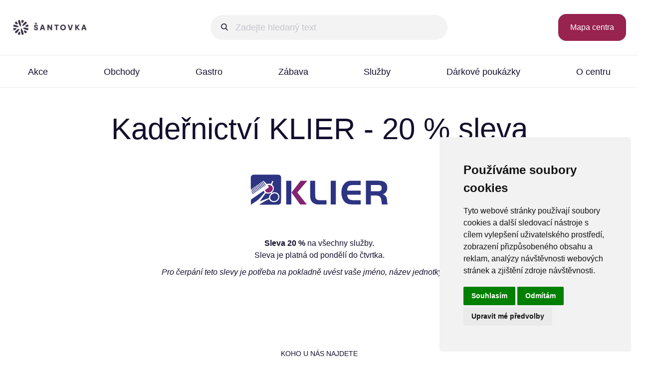

--- FILE ---
content_type: text/html; charset=UTF-8
request_url: https://www.galeriesantovka.cz/team/kadernictvi-klier-20-sleva/
body_size: 40697
content:
<!DOCTYPE html>
<html lang="cs" prefix="og: http://ogp.me/ns#">
<head>
	<meta charset="UTF-8">
	<meta name="viewport" content="width=device-width, initial-scale=1, viewport-fit=cover">
	<meta name="author" content="Michael Pikner - www.pikner.com">
	<meta name="language" content="cz" id="meta-lang">
	<meta name="description" content="Sleva 20 % na všechny služby. Sleva je platná od pondělí do čtvrtka. Pro čerpání teto slevy je potřeba na pokladně uvést vaše jméno, název jedno">
	<meta name="robots" content="index,follow">
	<meta http-equiv="X-UA-Compatible" content="IE=edge">
	<script cookie-consent="strictly-necessary">
		(function(w,d,s,l,i){w[l]=w[l]||[];w[l].push({'gtm.start':new Date().getTime(),event:'gtm.js'});var f=d.getElementsByTagName(s)[0],j=d.createElement(s),dl=l!='dataLayer'?'&l='+l:'';j.async=true;j.src='https://www.googletagmanager.com/gtm.js?id='+i+dl;f.parentNode.insertBefore(j,f);})(window,document,'script','dataLayer','GTM-NJDMXHK');
	</script>
	<title>Kadeřnictví KLIER - 20 % sleva | Galerie Šantovka</title>
	<link rel="apple-touch-icon" sizes="180x180" href="/favicons/apple-touch-icon.png">
	<link rel="icon" type="image/png" sizes="32x32" href="/favicons/favicon-32x32.png">
	<link rel="icon" type="image/png" sizes="16x16" href="/favicons/favicon-16x16.png">
	<link rel="manifest" href="/favicons/site.webmanifest">
	<link rel="mask-icon" href="/favicons/safari-pinned-tab.svg" color="#40394a">
	<link rel="shortcut icon" href="/favicons/favicon.ico">
	<meta name="msapplication-TileColor" content="#40394a">
	<meta name="msapplication-config" content="/favicons/browserconfig.xml">
	<meta name="theme-color" content="#40394a">
	<link rel="manifest" href="/favicons/site.webmanifest">
	<link rel="mask-icon" href="/favicons/safari-pinned-tab.svg" color="#5bbad5">
	<link rel="shortcut icon" href="/favicons/favicon.ico">
	<script type="text/javascript" src="//www.freeprivacypolicy.com/public/cookie-consent/4.1.0/cookie-consent.js" charset="UTF-8"></script>
	<script type="text/javascript" charset="UTF-8">
		document.addEventListener('DOMContentLoaded', function () {
			cookieconsent.run({"notice_banner_type":"simple","consent_type":"express","palette":"light","language":"cs","page_load_consent_levels":["strictly-necessary"],"notice_banner_reject_button_hide":false,"preferences_center_close_button_hide":false,"website_name":"Galerie Šantovka","website_privacy_policy_url":"https://www.galeriesantovka.cz/o-centru/ochrana-osobnich-udaju/","open_preferences_center_selector":"#cookie_consent"});
		});
	</script>
	<meta property="og:locale" content="cs_CZ">
	<meta property="og:locale:alternate" content="en_US">
	<meta property="og:title" content="Kadeřnictví KLIER - 20 % sleva | Galerie Šantovka">
	<meta property="og:type" content="website">
	<meta property="og:image" content="https://www.galeriesantovka.cz/img/galeriesantovka-01.jpg">
	<meta property="og:image:width" content="1200">
	<meta property="og:image:height" content="600">
	<meta property="og:image:alt" content="Galerie Šantovka">
	<meta property="og:url" content="https://www.galeriesantovka.cz/team/kadernictvi-klier-20-sleva/">
	<meta property="og:street-address" content="Polská 1">
	<meta property="og:locality" content="Olomouc">
	<meta property="og:postal-code" content="77900">
	<meta property="og:country-name" content="Česká republika">
	<meta property="og:latitude" content="49.586502">
	<meta property="og:longitude" content="17.257703">
	<meta property="og:description" content="Galerie Šantovka je s prodejní plochou 48.377 m² největší obchodní centrum v Olomouckém kraji a jedním z deseti největších center v České republice.">
	<meta property="og:site_name" content="Galerie Šantovka - Nákupní ostrov v srdci Olomouce">
	<meta property="fb:app_id" content="218755354840674">
	<link type="text/css" rel="stylesheet" media="screen" href="/css/css-loader.php?1768728995&page=team">
	<script src="/js/jquery-3.2.1.min.js" cookie-consent="strictly-necessary"></script>
	<script src="/js/hero-swiper-carousel.js" cookie-consent="strictly-necessary"></script>
	<script src="/js/jquery.lightbox-2.9.0.min.js" cookie-consent="strictly-necessary"></script>
	<script src="/js/script.js" cookie-consent="strictly-necessary"></script>

	<script type="application/ld+json">
		{
			"@context": "http://schema.org",
			"@type": "Organization",
			"name": "Galerie Šantovka",
			"url": "https://www.galeriesantovka.cz/",
			"location": {
				"@type": "Place",
				"address": {
					"@type": "PostalAddress",
					"streetAddress": "Polská 1",
					"addressLocality": "Olomouc",
					"postalCode": "77900",
					"addressCountry": "CZ"
				},
				"geo": {
					"@type": "GeoCoordinates",
					"latitude": "49.586502",
					"longitude": "17.257703"
				}
			},
			"logo": "https://www.galeriesantovka.cz/img/logo-galeriesantovka.svg",
			"contactPoint": {
				"@type": "ContactPoint",
				"telephone": "+420 588 883 902",
				"email": "info(at)galeriesantovka.cz",
				"contactType": "Customer Service"
			},
			"sameAs": "https://www.facebook.com/santovkaolomouc"
		}
	</script></head>
<body>
	<noscript><iframe src="https://www.googletagmanager.com/ns.html?id=GTM-NJDMXHK" height="0" width="0" class="hidden"></iframe></noscript>
	<div id="area">
		<div id="go2top"></div>
		<header>
			<div id="topline">
				<a href="/" id="logo"></a>

				<label id="languages-box">
					<div>CZ</div>
					<div>EN</div>
					<input type="checkbox" checked onchange="changeLang('/team/kadernictvi-klier-20-sleva/en/');">
					<span class="slider"></span>
				</label>
				<search id="searchTop">
					<label for="show-search" class="show-search"></label>
					<input type="checkbox" id="show-search" role="button" aria-pressed="true">
					<form action="/vyhledavani/" method="get" id="searchForm">
						<input type="search" name="q" value="" placeholder="Zadejte hledaný text"><input type="submit" value="" title="Vyhledat">
					</form>
                </search>

				<a id="stores_map_icon" href="/obchody/mapa-centra/" title="Mapa obchodů"></a>
				<a id="stores_map_btn" class="button winered" href="/obchody/mapa-centra/" title="Mapa centra">Mapa centra</a>
				<div id="today_open_to">Dnes otevřeno do 21:00</div>
				</div>

		<section id="topmenu">
			<label for="show-menu" class="show-menu"></label>
			<input type="checkbox" id="show-menu" role="button" aria-pressed="true">
			<nav id="menu">
				<menu>
					<li id="m1" class="sub"><a href="/akce/">Akce</a>
						<ul>
							<li><a href="/akce/akce-centra/">Akce centra</a></li>
							<li><a href="/akce/akce-obchodu/">Akce obchodů</a></li>
							<li><a href="/akce/slevy-pro-studenty/">Slevy pro studenty</a></li>
						</ul>
					</li>
					<li id="m2" class="sub"><a href="/obchody/">Obchody</a>
						<ul>
							<li><a href="/obchody/seznam-obchodu/">Seznam obchodů</a></li>
							<li><a href="/obchody/mapa-centra/">Mapa centra</a></li>
						</ul>
					</li>
					<li id="m3"><a href="/gastro/">Gastro</a></li>
					<li id="m4" class="sub"><a href="/zabava/">Zábava</a>
						<ul>
							<li><a href="/zabava/premiere-cinemas/">PREMIERE CINEMAS</a></li>
							<li><a href="/zabava/bowland/">Bowland</a></li>
						</ul>
					</li>
					<li id="m5" class="sub"><a href="/sluzby/">Služby</a>
						<ul>
							<li><a href="/sluzby/infostanek/">Infostánek</a></li>
							<li><a href="/sluzby/copy-centrum/">Copy Centrum</a></li>
							<li><a href="/sluzby/alzabox/">AlzaBox</a></li>
							<li><a href="/sluzby/dobijmat/">Dobijmat</a></li>
							<li><a href="/sluzby/satna/">Šatna</a></li>
							<li><a href="/sluzby/detsky-koutek/">Dětský koutek</a></li>
							<li><a href="/sluzby/vyzvedni-a-jed/">Vyzvedni a jeď</a></li>
						</ul>
					</li>
					<li id="m6"><a href="/darkove-poukazky/">Dárkové poukázky</a></li>
					<li id="m7" class="sub"><a href="/o-centru/">O centru</a>
						<ul>
							<li><a href="/o-centru/galerie-santovka/">Galerie Šantovka</a></li>
							<li><a href="/o-centru/parkovani/">Parkování</a></li>
							<li><a href="/o-centru/pronajmy/">Pronájmy</a></li>
							<li><a href="/o-centru/magazin/">Magazín</a></li>
							<li><a href="/o-centru/tiskove-centrum/">Tiskové centrum</a></li>
							<li><a href="/o-centru/udrzitelnost/">Udržitelnost</a></li>
							<li><a href="/o-centru/kariera/">Kariéra</a></li>
							<li><a href="/o-centru/kontakty/">Kontakty</a></li>
						</ul>
					</li>
				</menu>
			</nav>
		</section>
		</header>
		<main id="content">
			<div>
				<h1>Kadeřnictví KLIER - 20 % sleva</h1>                       <div id="benefitDetail">
                                <a href="/obchody/kadernictvi-klier/" class="benefitDetailImg" title="Kadeřnictví KLIER - 20 % sleva"><img src="/img.php?src=/logos/6366-3-kadernictvi-klier.svg&amp;size=w350" id="benefit-img" alt="Kadeřnictví KLIER - 20 % sleva"></a>
                                <div class="date">Od 3. června 2021<br>do 31. prosince 2999</div>
                                <div class="clearright"></div>
                                <div class="desc">
                                        <p><strong>Sleva 20 %</strong> na&nbsp;všechny služby.<br />Sleva je platná od&nbsp;pondělí do&nbsp;čtvrtka.</p>
<p><em>Pro čerpání teto slevy je potřeba na&nbsp;pokladně uvést vaše jméno, název jednotky a&nbsp;podpis.</em></p>
                                </div>
                                <div class="clear"></div>
                        </div>

			</div>
		</main>
		<section id="logos">
			<div>
				<h2>Koho u nás najdete</h2>
				<div>
					<a href="/obchody/mbank/" title="mBank"><img src="/img.php?src=logos/8015-3-mbank.svg&amp;size=m100xm50" alt="mBank"></a>
					<a href="/obchody/cross-jeans/" title="CROSS JEANS"><img src="/img.php?src=logos/6331-3-cross-jeans.svg&amp;size=m100xm50" alt="CROSS JEANS"></a>
					<a href="/obchody/the-original-barber/" title="The Original Barber"><img src="/img.php?src=logos/13470-3-the-original-barber.svg&amp;size=m100xm50" alt="The Original Barber"></a>
					<a href="/obchody/mohito/" title="MOHITO"><img src="/img.php?src=logos/6310-3-mohito.svg&amp;size=m100xm50" alt="MOHITO"></a>
					<a href="/obchody/datart/" title="DATART"><img src="/img.php?src=logos/6278-3-datart.svg&amp;size=m100xm50" alt="DATART"></a>
					<a href="/obchody/chocolate-shop/" title="Chocolate Shop"><img src="/img.php?src=logos/12147-3-chocolate-shop.svg&amp;size=m100xm50" alt="Chocolate Shop"></a>
					<a href="/obchody/rv-fashion/" title="RV FASHION"><img src="/img.php?src=logos/6409-3-rv-fashion.svg&amp;size=m100xm50" alt="RV FASHION"></a>
					<a href="/obchody/mex-dan-restaurant/" title="MEX-DAN restaurant"><img src="/img.php?src=logos/6385-3-mex-dan-restaurant.svg&amp;size=m100xm50" alt="MEX-DAN restaurant"></a>
					<a href="/obchody/gant/" title="GANT"><img src="/img.php?src=logos/6355-3-gant.svg&amp;size=m100xm50" alt="GANT"></a>
					<a href="/obchody/hm/" title="H&M"><img src="/img.php?src=logos/6300-3-hm.svg&amp;size=m100xm50" alt="H&M"></a>
					<a href="/obchody/ccc/" title="CCC"><img src="/img.php?src=logos/12383-3-ccc.svg&amp;size=m100xm50" alt="CCC"></a>
					<a href="/obchody/flamingo-fashion/" title="Flamingo fashion"><img src="/img.php?src=logos/7177-3-flamingo-fashion.svg&amp;size=m100xm50" alt="Flamingo fashion"></a>
					<a href="/obchody/krystof-kvetinar/" title="Kryštof Květinář"><img src="/img.php?src=logos/11125-3-krystof-kvetinar.svg&amp;size=m100xm50" alt="Kryštof Květinář"></a>
					<a href="/obchody/lekarna-drmax/" title="Lékárna Dr.Max"><img src="/img.php?src=logos/6296-3-lekarna-drmax.svg&amp;size=m100xm50" alt="Lékárna Dr.Max"></a>
					<a href="/obchody/oxo-tea/" title="OXO tea"><img src="/img.php?src=logos/10166-3-oxo-tea.svg&amp;size=m100xm50" alt="OXO tea"></a>
					<a href="/obchody/eta/" title="ETA"><img src="/img.php?src=logos/9781-3-eta.svg&amp;size=m100xm50" alt="ETA"></a>
					<a href="/obchody/marks-spencer/" title="Marks & Spencer"><img src="/img.php?src=logos/12271-3-marks-spencer.svg&amp;size=m100xm50" alt="Marks & Spencer"></a>
					<a href="/obchody/tommy-hilfiger/" title="Tommy Hilfiger"><img src="/img.php?src=logos/6437-3-tommy-hilfiger.svg&amp;size=m100xm50" alt="Tommy Hilfiger"></a>
					<a href="/obchody/bushman/" title="Bushman"><img src="/img.php?src=logos/6326-3-bushman.svg&amp;size=m100xm50" alt="Bushman"></a>
					<a href="/obchody/triola/" title="Triola"><img src="/img.php?src=logos/10316-3-triola.svg&amp;size=m100xm50" alt="Triola"></a>
					<a href="/obchody/raiffeisenbank/" title="Raiffeisenbank"><img src="/img.php?src=logos/6688-3-raiffeisenbank.svg&amp;size=m100xm50" alt="Raiffeisenbank"></a>
					<a href="/obchody/alpine-pro/" title="ALPINE PRO"><img src="/img.php?src=logos/6290-3-alpine-pro.svg&amp;size=m100xm50" alt="ALPINE PRO"></a>
					<a href="/obchody/corial/" title="Corial"><img src="/img.php?src=logos/11207-3-corial.svg&amp;size=m100xm50" alt="Corial"></a>
					<a href="/obchody/erotic-city/" title="Erotic City"><img src="/img.php?src=logos/12359-3-erotic-city.svg&amp;size=m100xm50" alt="Erotic City"></a>
					<a href="/obchody/marionnaud/" title="Marionnaud"><img src="/img.php?src=logos/8207-3-marionnaud.svg&amp;size=m100xm50" alt="Marionnaud"></a>
					<a href="/obchody/lobster-bistro/" title="Lobster Bistro"><img src="/img.php?src=logos/12356-3-lobster-bistro.svg&amp;size=m100xm50" alt="Lobster Bistro"></a>
					<a href="/obchody/klenoty-aurum/" title="Klenoty Aurum"><img src="/img.php?src=logos/6279-3-klenoty-aurum.svg&amp;size=m100xm50" alt="Klenoty Aurum"></a>
					<a href="/obchody/amart/" title="Amart"><img src="/img.php?src=logos/13657-3-amart.svg&amp;size=m100xm50" alt="Amart"></a>
					<a href="/obchody/pekarna-hranice/" title="Pekárna Hranice"><img src="/img.php?src=logos/13396-3-pekarna-hranice.svg&amp;size=m100xm50" alt="Pekárna Hranice"></a>
					<a href="/obchody/minit/" title="MINIT"><img src="/img.php?src=logos/9991-3-minit.svg&amp;size=m100xm50" alt="MINIT"></a>
					<a href="/obchody/doner-kebab-santovka/" title="Döner Kebab Šantovka"><img src="/img.php?src=logos/12613-3-doner-kebab-santovka.svg&amp;size=m100xm50" alt="Döner Kebab Šantovka"></a>
					<a href="/obchody/cheesemarket/" title="CheeseMarket"><img src="/img.php?src=logos/9029-3-cheesemarket.svg&amp;size=m100xm50" alt="CheeseMarket"></a>
					<a href="/obchody/ceska-sporitelna/" title="Česká spořitelna"><img src="/img.php?src=logos/11945-3-ceska-sporitelna.svg&amp;size=m100xm50" alt="Česká spořitelna"></a>
					<a href="/obchody/luggi-mens/" title="LUGGI MEN′S"><img src="/img.php?src=logos/6379-3-luggi-mens.svg&amp;size=m100xm50" alt="LUGGI MEN′S"></a>
					<a href="/obchody/ck-victoria/" title="CK Victoria"><img src="/img.php?src=logos/6477-3-ck-victoria.svg&amp;size=m100xm50" alt="CK Victoria"></a>
					<a href="/obchody/profimed/" title="PROFIMED"><img src="/img.php?src=logos/8922-3-profimed.svg&amp;size=m100xm50" alt="PROFIMED"></a>
					<a href="/obchody/oxalis-caj-a-kava/" title="Oxalis čaj a káva"><img src="/img.php?src=logos/6333-3-oxalis-caj-a-kava.svg&amp;size=m100xm50" alt="Oxalis čaj a káva"></a>
					<a href="/obchody/exim-tours-a-fischer/" title="EXIM tours a FISCHER"><img src="/img.php?src=logos/12217-3-exim-tours-a-fischer.svg&amp;size=m100xm50" alt="EXIM tours a FISCHER"></a>
					<a href="/obchody/sufan/" title="ŠUFAN"><img src="/img.php?src=logos/13365-3-sufan.svg&amp;size=m100xm50" alt="ŠUFAN"></a>
					<a href="/obchody/black-coffee/" title="Black Coffee"><img src="/img.php?src=logos/8163-3-black-coffee.svg&amp;size=m100xm50" alt="Black Coffee"></a>
					<a href="/obchody/fruitisimo/" title="Fruitisimo"><img src="/img.php?src=logos/6354-3-fruitisimo.svg&amp;size=m100xm50" alt="Fruitisimo"></a>
					<a href="/obchody/calzedonia/" title="Calzedonia"><img src="/img.php?src=logos/6330-3-calzedonia.svg&amp;size=m100xm50" alt="Calzedonia"></a>
					<a href="/obchody/dr-kubba-zdrava-obuv/" title="Dr. kubba – zdravá obuv"><img src="/img.php?src=logos/6339-3-dr-kubba-zdrava-obuv.svg&amp;size=m100xm50" alt="Dr. kubba – zdravá obuv"></a>
					<a href="/obchody/yves-rocher/" title="Yves Rocher"><img src="/img.php?src=logos/13803-3-yves-rocher.svg&amp;size=m100xm50" alt="Yves Rocher"></a>
					<a href="/obchody/desigual/" title="Desigual"><img src="/img.php?src=logos/10951-3-desigual.svg&amp;size=m100xm50" alt="Desigual"></a>
					<a href="/obchody/knihy-dobrovsky/" title="KNIHY DOBROVSKÝ"><img src="/img.php?src=logos/6434-3-knihy-dobrovsky.svg&amp;size=m100xm50" alt="KNIHY DOBROVSKÝ"></a>
					<a href="/obchody/mobil-pohotovost/" title="Mobil Pohotovost"><img src="/img.php?src=logos/11690-3-mobil-pohotovost.svg&amp;size=m100xm50" alt="Mobil Pohotovost"></a>
					<a href="/obchody/bruno-fashion/" title="BRUNO FASHION"><img src="/img.php?src=logos/6324-3-bruno-fashion.svg&amp;size=m100xm50" alt="BRUNO FASHION"></a>
					<a href="/obchody/t-mobile/" title="T-Mobile"><img src="/img.php?src=logos/11885-3-t-mobile.svg&amp;size=m100xm50" alt="T-Mobile"></a>
					<a href="/obchody/pandora/" title="PANDORA"><img src="/img.php?src=logos/12669-3-pandora.svg&amp;size=m100xm50" alt="PANDORA"></a>
					<a href="/obchody/rieker/" title="Rieker"><img src="/img.php?src=logos/12295-3-rieker.svg&amp;size=m100xm50" alt="Rieker"></a>
					<a href="/obchody/cewe/" title="CEWE"><img src="/img.php?src=logos/13221-3-cewe.svg&amp;size=m100xm50" alt="CEWE"></a>
					<a href="/obchody/fielmann/" title="fielmann"><img src="/img.php?src=logos/13393-3-fielmann.svg&amp;size=m100xm50" alt="fielmann"></a>
					<a href="/obchody/spaghetti-parmigiano/" title="Spaghetti Parmigiano"><img src="/img.php?src=logos/12136-3-spaghetti-parmigiano.svg&amp;size=m100xm50" alt="Spaghetti Parmigiano"></a>
					<a href="/obchody/the-original-walk-in-barber/" title="The Original Walk-In Barber"><img src="/img.php?src=logos/13469-3-the-original-walk-in-barber.svg&amp;size=m100xm50" alt="The Original Walk-In Barber"></a>
					<a href="/obchody/o2/" title="O2"><img src="/img.php?src=logos/6391-3-o2-czech-republic-as.svg&amp;size=m100xm50" alt="O2"></a>
					<a href="/obchody/florcentrum-foltynova/" title="Florcentrum Foltýnová"><img src="/img.php?src=logos/6348-3-florcentrum-foltynova.svg&amp;size=m100xm50" alt="Florcentrum Foltýnová"></a>
					<a href="/obchody/press/" title="PRESS"><img src="/img.php?src=logos/8686-3-press.svg&amp;size=m100xm50" alt="PRESS"></a>
					<a href="/obchody/dermacol/" title="Dermacol"><img src="/img.php?src=logos/12152-3-dermacol.svg&amp;size=m100xm50" alt="Dermacol"></a>
					<a href="/obchody/klenotnictvi-jolleo/" title="Klenotnictví JOLLEO"><img src="/img.php?src=logos/7858-3-klenotnictvi-jolleo.svg&amp;size=m100xm50" alt="Klenotnictví JOLLEO"></a>
					<a href="/obchody/rituals/" title="Rituals"><img src="/img.php?src=logos/8455-3-rituals.svg&amp;size=m100xm50" alt="Rituals"></a>
					<a href="/obchody/potten-pannen-stanek/" title="Potten & Pannen - Staněk"><img src="/img.php?src=logos/6294-3-potten-pannen-cook-shop.svg&amp;size=m100xm50" alt="Potten & Pannen - Staněk"></a>
					<a href="/obchody/cityzen/" title="CityZen"><img src="/img.php?src=logos/12179-3-cityzen.svg&amp;size=m100xm50" alt="CityZen"></a>
					<a href="/obchody/ciao-di-maxtara/" title="CiAO di MaxTara"><img src="/img.php?src=logos/6430-3-ciao-di-maxtara.svg&amp;size=m100xm50" alt="CiAO di MaxTara"></a>
					<a href="/obchody/bata/" title="Baťa"><img src="/img.php?src=logos/6322-3-bata.svg&amp;size=m100xm50" alt="Baťa"></a>
					<a href="/obchody/nutrend-store/" title="NUTREND store"><img src="/img.php?src=logos/6276-3-nutrend-store.svg&amp;size=m100xm50" alt="NUTREND store"></a>
					<a href="/obchody/indecor/" title="INDECOR"><img src="/img.php?src=logos/6470-3-indecor.svg&amp;size=m100xm50" alt="INDECOR"></a>
					<a href="/obchody/tezenis/" title="TEZENIS"><img src="/img.php?src=logos/10475-3-tezenis.svg&amp;size=m100xm50" alt="TEZENIS"></a>
					<a href="/obchody/swarovski/" title="Swarovski"><img src="/img.php?src=logos/12483-3-swarovski.svg&amp;size=m100xm50" alt="Swarovski"></a>
					<a href="/obchody/tchibo/" title="Tchibo"><img src="/img.php?src=logos/6447-3-tchibo.svg&amp;size=m100xm50" alt="Tchibo"></a>
					<a href="/obchody/humanic/" title="HUMANIC"><img src="/img.php?src=logos/11988-3-humanic.svg&amp;size=m100xm50" alt="HUMANIC"></a>
					<a href="/obchody/ugo-salaterie/" title="UGO Salaterie"><img src="/img.php?src=logos/11990-3-ugo-salaterie.svg&amp;size=m100xm50" alt="UGO Salaterie"></a>
					<a href="/obchody/lobster-restaurant/" title="Lobster Restaurant"><img src="/img.php?src=logos/14020-3-lobster-restaurant.svg&amp;size=m100xm50" alt="Lobster Restaurant"></a>
					<a href="/obchody/iloveservis/" title="iLoveServis"><img src="/img.php?src=logos/11609-3-iloveservis.svg&amp;size=m100xm50" alt="iLoveServis"></a>
					<a href="/obchody/bombay-express/" title="Bombay Express"><img src="/img.php?src=logos/11071-3-bombay-express.svg&amp;size=m100xm50" alt="Bombay Express"></a>
					<a href="/obchody/albert-hypermarket/" title="Albert hypermarket"><img src="/img.php?src=logos/6321-3-albert-hypermarket.svg&amp;size=m100xm50" alt="Albert hypermarket"></a>
					<a href="/obchody/sonnentor/" title="SONNENTOR"><img src="/img.php?src=logos/13354-3-sonnentor.svg&amp;size=m100xm50" alt="SONNENTOR"></a>
					<a href="/obchody/vodafone/" title="Vodafone"><img src="/img.php?src=logos/6423-3-vodafone.svg&amp;size=m100xm50" alt="Vodafone"></a>
					<a href="/obchody/smenarna-tourist-centrum/" title="Směnárna Tourist centrum"><img src="/img.php?src=logos/6411-3-smenarna-tourist-centrum.svg&amp;size=m100xm50" alt="Směnárna Tourist centrum"></a>
					<a href="/obchody/kodano-optik/" title="KODANO Optik"><img src="/img.php?src=logos/13856-3-kodano-optik.svg&amp;size=m100xm50" alt="KODANO Optik"></a>
					<a href="/obchody/petcenter/" title="PetCenter"><img src="/img.php?src=logos/8160-3-pet-center.svg&amp;size=m100xm50" alt="PetCenter"></a>
					<a href="/obchody/trafika-iqos/" title="Trafika IQOS"><img src="/img.php?src=logos/8795-3-trafika-iqos.svg&amp;size=m100xm50" alt="Trafika IQOS"></a>
					<a href="/obchody/teta-drogerie/" title="Teta drogerie"><img src="/img.php?src=logos/6271-3-teta-drogerie.svg&amp;size=m100xm50" alt="Teta drogerie"></a>
					<a href="/obchody/tenmanya-running-sushi/" title="TENMANYA - Running Sushi"><img src="/img.php?src=logos/9415-3-tenmanya-running-sushi.svg&amp;size=m100xm50" alt="TENMANYA - Running Sushi"></a>
					<a href="/obchody/cedok/" title="Čedok"><img src="/img.php?src=logos/11072-3-cedok.svg&amp;size=m100xm50" alt="Čedok"></a>
					<a href="/obchody/intimmo-spodni-pradlo/" title="INTIMMO – spodní prádlo"><img src="/img.php?src=logos/6363-3-intimmo-spodni-pradlo.svg&amp;size=m100xm50" alt="INTIMMO – spodní prádlo"></a>
					<a href="/obchody/tamaris/" title="Tamaris"><img src="/img.php?src=logos/6445-3-tamaris.svg&amp;size=m100xm50" alt="Tamaris"></a>
					<a href="/obchody/draps/" title="draps"><img src="/img.php?src=logos/13810-3-draps.svg&amp;size=m100xm50" alt="draps"></a>
					<a href="/obchody/office-shoes/" title="Office Shoes"><img src="/img.php?src=logos/12671-3-office-shoes.svg&amp;size=m100xm50" alt="Office Shoes"></a>
					<a href="/obchody/naninails/" title="NANINails"><img src="/img.php?src=logos/9211-3-naninails.svg&amp;size=m100xm50" alt="NANINails"></a>
					<a href="/obchody/f-mobil/" title="F-mobil"><img src="/img.php?src=logos/6443-3-f-mobil.svg&amp;size=m100xm50" alt="F-mobil"></a>
					<a href="/obchody/hm/" title="H&M"><img src="/img.php?src=logos/6298-3-hm.svg&amp;size=m100xm50" alt="H&M"></a>
					<a href="/obchody/sinsay/" title="SiNSAY"><img src="/img.php?src=logos/6311-3-sinsay.svg&amp;size=m100xm50" alt="SiNSAY"></a>
					<a href="/obchody/lee-cooper/" title="Lee Cooper"><img src="/img.php?src=logos/6301-3-lee-cooper.svg&amp;size=m100xm50" alt="Lee Cooper"></a>
					<a href="/obchody/pepco/" title="Pepco"><img src="/img.php?src=logos/10715-3-pepco.svg&amp;size=m100xm50" alt="Pepco"></a>
					<a href="/obchody/kadernictvi-klier/" title="Kadeřnictví KLIER"><img src="/img.php?src=logos/6366-3-kadernictvi-klier.svg&amp;size=m100xm50" alt="Kadeřnictví KLIER"></a>
					<a href="/obchody/mango/" title="Mango"><img src="/img.php?src=logos/14074-3-mango.svg&amp;size=m100xm50" alt="Mango"></a>
					<a href="/obchody/art-studio/" title="Art Studio"><img src="/img.php?src=logos/1722-3-art-studio.jpg&amp;size=m100xm50" alt="Art Studio"></a>
					<a href="/obchody/bambule/" title="Bambule"><img src="/img.php?src=logos/13035-3-bambule.svg&amp;size=m100xm50" alt="Bambule"></a>
					<a href="/obchody/eko-cistirna-by-softwash/" title="EKO ČISTÍRNA by Softwash"><img src="/img.php?src=logos/8588-3-eko-cistirna-by-softwash.svg&amp;size=m100xm50" alt="EKO ČISTÍRNA by Softwash"></a>
					<a href="/obchody/geco-tabak-tisk/" title="GECO TABÁK-TISK"><img src="/img.php?src=logos/6414-3-geco-tabak-tisk.svg&amp;size=m100xm50" alt="GECO TABÁK-TISK"></a>
					<a href="/obchody/bubble-one/" title="Bubble One"><img src="/img.php?src=logos/11101-3-bubble-one.svg&amp;size=m100xm50" alt="Bubble One"></a>
					<a href="/obchody/sazka/" title="SAZKA"><img src="/img.php?src=logos/13755-3-sazka.svg&amp;size=m100xm50" alt="SAZKA"></a>
					<a href="/obchody/sportisimo/" title="SPORTISIMO"><img src="/img.php?src=logos/10570-3-sportisimo.svg&amp;size=m100xm50" alt="SPORTISIMO"></a>
					<a href="/obchody/lara-bags/" title="LARA BAGS"><img src="/img.php?src=logos/6373-3-lara-bags.svg&amp;size=m100xm50" alt="LARA BAGS"></a>
					<a href="/obchody/grandoptical/" title="GrandOptical"><img src="/img.php?src=logos/11330-3-grandoptical.svg&amp;size=m100xm50" alt="GrandOptical"></a>
					<a href="/obchody/tatuum/" title="TATUUM"><img src="/img.php?src=logos/13397-3-tatuum.svg&amp;size=m100xm50" alt="TATUUM"></a>
					<a href="/obchody/trdlokafe/" title="Trdlokafe"><img src="/img.php?src=logos/13875-3-trdlokafe.svg&amp;size=m100xm50" alt="Trdlokafe"></a>
					<a href="/obchody/ca/" title="C&A"><img src="/img.php?src=logos/7403-3-ca.svg&amp;size=m100xm50" alt="C&A"></a>
					<a href="/obchody/triumph/" title="Triumph"><img src="/img.php?src=logos/6442-3-triumph.svg&amp;size=m100xm50" alt="Triumph"></a>
					<a href="/obchody/intimissimi/" title="Intimissimi"><img src="/img.php?src=logos/6362-3-intimissimi.svg&amp;size=m100xm50" alt="Intimissimi"></a>
					<a href="/obchody/columbia-sportswear/" title="Columbia Sportswear"><img src="/img.php?src=logos/6439-3-columbia-sportswear.svg&amp;size=m100xm50" alt="Columbia Sportswear"></a>
					<a href="/obchody/albi/" title="Albi"><img src="/img.php?src=logos/6273-3-albi.svg&amp;size=m100xm50" alt="Albi"></a>
					<a href="/obchody/marionet/" title="Marionet"><img src="/img.php?src=logos/6474-3-marionet.svg&amp;size=m100xm50" alt="Marionet"></a>
					<a href="/obchody/bambule-detsky-koutek/" title="Bambule - dětský koutek"><img src="/img.php?src=logos/13034-3-bambule-detsky-koutek.svg&amp;size=m100xm50" alt="Bambule - dětský koutek"></a>
					<a href="/obchody/apart/" title="APART"><img src="/img.php?src=logos/6353-3-apart.svg&amp;size=m100xm50" alt="APART"></a>
					<a href="/obchody/dm-drogerie-markt/" title="dm drogerie markt"><img src="/img.php?src=logos/6283-3-dm-drogerie-markt.svg&amp;size=m100xm50" alt="dm drogerie markt"></a>
					<a href="/obchody/ceska-posta/" title="Česká pošta"><img src="/img.php?src=logos/6334-3-ceska-posta.svg&amp;size=m100xm50" alt="Česká pošta"></a>
					<a href="/obchody/bijou-brigitte/" title="Bijou Brigitte"><img src="/img.php?src=logos/6323-3-bijou-brigitte.svg&amp;size=m100xm50" alt="Bijou Brigitte"></a>
					<a href="/obchody/premiere-cinemas/" title="PREMIERE CINEMAS"><img src="/img.php?src=logos/12094-3-premiere-cinemas.svg&amp;size=m100xm50" alt="PREMIERE CINEMAS"></a>
					<a href="/obchody/ecco/" title="ECCO"><img src="/img.php?src=logos/6341-3-ecco.svg&amp;size=m100xm50" alt="ECCO"></a>
					<a href="/obchody/yes-jewellery/" title="YES Jewellery"><img src="/img.php?src=logos/14130-3-yes-jewellery.svg&amp;size=m100xm50" alt="YES Jewellery"></a>
					<a href="/obchody/papirnictvi-/" title="Papírnictví +"><img src="/img.php?src=logos/6397-3-papirnictvi-.svg&amp;size=m100xm50" alt="Papírnictví +"></a>
					<a href="/obchody/blue-style/" title="Blue Style"><img src="/img.php?src=logos/11870-3-blue-style.svg&amp;size=m100xm50" alt="Blue Style"></a>
					<a href="/obchody/kara/" title="KARA"><img src="/img.php?src=logos/6888-3-kara.svg&amp;size=m100xm50" alt="KARA"></a>
					<a href="/obchody/scanquilt/" title="SCANquilt"><img src="/img.php?src=logos/6410-3-scanquilt.svg&amp;size=m100xm50" alt="SCANquilt"></a>
					<a href="/obchody/grizly/" title="Grizly"><img src="/img.php?src=logos/12238-3-grizly.svg&amp;size=m100xm50" alt="Grizly"></a>
					<a href="/obchody/meatfly/" title="MEATFLY"><img src="/img.php?src=logos/6643-3-meatfly.svg&amp;size=m100xm50" alt="MEATFLY"></a>
					<a href="/obchody/intersport/" title="INTERSPORT"><img src="/img.php?src=logos/6269-3-intersport.svg&amp;size=m100xm50" alt="INTERSPORT"></a>
					<a href="/obchody/house/" title="HOUSE"><img src="/img.php?src=logos/10868-3-house.svg&amp;size=m100xm50" alt="HOUSE"></a>
					<a href="/obchody/gas/" title="GAS"><img src="/img.php?src=logos/6356-3-gas.svg&amp;size=m100xm50" alt="GAS"></a>
					<a href="/obchody/mcdonalds-santovka/" title="McDonald´s Šantovka"><img src="/img.php?src=logos/6384-3-mcdonalds-santovka.svg&amp;size=m100xm50" alt="McDonald´s Šantovka"></a>
					<a href="/obchody/ca/" title="C&A"><img src="/img.php?src=logos/7404-3-ca.svg&amp;size=m100xm50" alt="C&A"></a>
					<a href="/obchody/cropp/" title="CROPP"><img src="/img.php?src=logos/6309-3-cropp.svg&amp;size=m100xm50" alt="CROPP"></a>
					<a href="/obchody/terranova/" title="Terranova"><img src="/img.php?src=logos/6417-3-terranova.svg&amp;size=m100xm50" alt="Terranova"></a>
					<a href="/obchody/nordblanc/" title="NORDBLANC"><img src="/img.php?src=logos/7676-3-nordblanc.svg&amp;size=m100xm50" alt="NORDBLANC"></a>
					<a href="/obchody/burger-king/" title="Burger King"><img src="/img.php?src=logos/7894-3-burger-king.svg&amp;size=m100xm50" alt="Burger King"></a>
					<a href="/obchody/bageterie-boulevard/" title="Bageterie Boulevard"><img src="/img.php?src=logos/7776-3-bageterie-boulevard.svg&amp;size=m100xm50" alt="Bageterie Boulevard"></a>
					<a href="/obchody/deti-detem/" title="DĚTI DĚTEM"><img src="/img.php?src=logos/13837-3-deti-detem.svg&amp;size=m100xm50" alt="DĚTI DĚTEM"></a>
					<a href="/obchody/leder-pellicce/" title="LEDER-PELLICCE"><img src="/img.php?src=logos/12715-3-leder-pellicce.svg&amp;size=m100xm50" alt="LEDER-PELLICCE"></a>
					<a href="/obchody/popeyes/" title="Popeyes"><img src="/img.php?src=logos/14050-3-popeyes.svg&amp;size=m100xm50" alt="Popeyes"></a>
					<a href="/obchody/douglas/" title="Douglas"><img src="/img.php?src=logos/7775-3-douglas.svg&amp;size=m100xm50" alt="Douglas"></a>
					<a href="/obchody/komercni-banka/" title="Komerční banka"><img src="/img.php?src=logos/6371-3-komercni-banka.svg&amp;size=m100xm50" alt="Komerční banka"></a>
					<a href="/obchody/opera-caffe/" title="Opera Caffe"><img src="/img.php?src=logos/6332-3-opera-caffe.svg&amp;size=m100xm50" alt="Opera Caffe"></a>
					<a href="/obchody/intersport-servis/" title="INTERSPORT - servis"><img src="/img.php?src=logos/6270-3-intersport-servis.svg&amp;size=m100xm50" alt="INTERSPORT - servis"></a>
					<a href="/obchody/air-bank/" title="Air Bank"><img src="/img.php?src=logos/6320-3-air-bank.svg&amp;size=m100xm50" alt="Air Bank"></a>
					<a href="/obchody/sport-vision/" title="Sport Vision"><img src="/img.php?src=logos/9927-3-sport-vision.svg&amp;size=m100xm50" alt="Sport Vision"></a>
					<a href="/obchody/hm-home/" title="H&M Home"><img src="/img.php?src=logos/6299-3-hm-home.svg&amp;size=m100xm50" alt="H&M Home"></a>
					<a href="/obchody/takko/" title="TAKKO"><img src="/img.php?src=logos/11119-3-takko.svg&amp;size=m100xm50" alt="TAKKO"></a>
					<a href="/obchody/rucni-myti-aut-santovka/" title="Ruční mytí aut Šantovka"><img src="/img.php?src=logos/6408-3-rucni-myti-aut-santovka.svg&amp;size=m100xm50" alt="Ruční mytí aut Šantovka"></a>
					<a href="/obchody/feratt/" title="FERATT"><img src="/img.php?src=logos/7732-3-feratt-fashion.svg&amp;size=m100xm50" alt="FERATT"></a>
					<a href="/obchody/dama-handbags-accessories/" title="DaMa handbags & accessories"><img src="/img.php?src=logos/8591-3-dama-handbags-accessories.svg&amp;size=m100xm50" alt="DaMa handbags & accessories"></a>
					<a href="/obchody/blazek/" title="Blažek"><img src="/img.php?src=logos/6302-3-blazek.svg&amp;size=m100xm50" alt="Blažek"></a>
					<a href="/obchody/tescoma-prodejni-centrum/" title="Tescoma prodejní centrum"><img src="/img.php?src=logos/6281-3-tescoma-prodejni-centrum.svg&amp;size=m100xm50" alt="Tescoma prodejní centrum"></a>
					<a href="/obchody/starbucks/" title="Starbucks"><img src="/img.php?src=logos/6432-3-starbucks.svg&amp;size=m100xm50" alt="Starbucks"></a>
					<a href="/obchody/istores-apple-premium-reseller/" title="iStores Apple Premium Reseller"><img src="/img.php?src=logos/6472-3-istores-apple-premium-reseller.svg&amp;size=m100xm50" alt="iStores Apple Premium Reseller"></a>
					<a href="/obchody/loap/" title="LOAP"><img src="/img.php?src=logos/11783-3-loap.svg&amp;size=m100xm50" alt="LOAP"></a>
					<a href="/obchody/glamour-art/" title="Glamour Art"><img src="/img.php?src=logos/6462-3-glamour-art.svg&amp;size=m100xm50" alt="Glamour Art"></a>
					<a href="/obchody/koru-cafe/" title="KORU cafe"><img src="/img.php?src=logos/13705-3-koru-cafe.svg&amp;size=m100xm50" alt="KORU cafe"></a>
					<a href="/obchody/don-pealo/" title="DON PEALO"><img src="/img.php?src=logos/7793-3-don-pealo.svg&amp;size=m100xm50" alt="DON PEALO"></a>
					<a href="/obchody/lindex/" title="LINDEX"><img src="/img.php?src=logos/12045-3-lindex.svg&amp;size=m100xm50" alt="LINDEX"></a>
					<a href="/obchody/el-fashion/" title="E.L. fashion"><img src="/img.php?src=logos/10716-3-el-fashion.svg&amp;size=m100xm50" alt="E.L. fashion"></a>
					<a href="/obchody/orion/" title="ORION"><img src="/img.php?src=logos/6297-3-orion.svg&amp;size=m100xm50" alt="ORION"></a>
					<a href="/obchody/hannah/" title="HANNAH"><img src="/img.php?src=logos/9600-3-hannah.svg&amp;size=m100xm50" alt="HANNAH"></a>
					<a href="/obchody/fantazim-collection/" title="Fantazim collection"><img src="/img.php?src=logos/6345-3-fantazim-collection.svg&amp;size=m100xm50" alt="Fantazim collection"></a>
					<a href="/obchody/reserved/" title="RESERVED"><img src="/img.php?src=logos/6312-3-reserved.svg&amp;size=m100xm50" alt="RESERVED"></a>
					<a href="/obchody/fann-parfumerie/" title="FAnn parfumerie"><img src="/img.php?src=logos/10859-3-fann-parfumerie.svg&amp;size=m100xm50" alt="FAnn parfumerie"></a>
					<a href="/obchody/relax/" title="Relax"><img src="/img.php?src=logos/6405-3-relax.svg&amp;size=m100xm50" alt="Relax"></a>
					<a href="/obchody/flying-tiger-copenhagen/" title="Flying Tiger Copenhagen"><img src="/img.php?src=logos/10875-3-flying-tiger-copenhagen.svg&amp;size=m100xm50" alt="Flying Tiger Copenhagen"></a>
					<a href="/obchody/camp-david/" title="CAMP DAVID"><img src="/img.php?src=logos/13159-3-camp-david.svg&amp;size=m100xm50" alt="CAMP DAVID"></a>
					<a href="/obchody/modiana/" title="MODIANA"><img src="/img.php?src=logos/12061-3-modiana.svg&amp;size=m100xm50" alt="MODIANA"></a>
					<a href="/obchody/kfc/" title="KFC"><img src="/img.php?src=logos/7128-3-kfc.svg&amp;size=m100xm50" alt="KFC"></a>
					<a href="/obchody/new-yorker/" title="NEW YORKER"><img src="/img.php?src=logos/6388-3-new-yorker.svg&amp;size=m100xm50" alt="NEW YORKER"></a>
					<a href="/obchody/manufaktura/" title="Manufaktura"><img src="/img.php?src=logos/6794-3-manufaktura.svg&amp;size=m100xm50" alt="Manufaktura"></a>
					<a href="/obchody/cervene-jablko/" title="Červené jablko"><img src="/img.php?src=logos/6471-3-cervene-jablko.svg&amp;size=m100xm50" alt="Červené jablko"></a>
					<a href="/obchody/bowland/" title="Bowland"><img src="/img.php?src=logos/14021-3-bowland-bowling-center.svg&amp;size=m100xm50" alt="Bowland"></a>
					<a href="/obchody/costa-coffee/" title="Costa Coffee"><img src="/img.php?src=logos/12135-3-costa-coffee.svg&amp;size=m100xm50" alt="Costa Coffee"></a>
					<a href="/obchody/ikea-planovaci-studio/" title="IKEA plánovací studio"><img src="/img.php?src=logos/10899-3-ikea-planovaci-studio.svg&amp;size=m100xm50" alt="IKEA plánovací studio"></a>
					<a href="/obchody/moneta-money-bank/" title="MONETA Money Bank"><img src="/img.php?src=logos/6387-3-moneta-money-bank.svg&amp;size=m100xm50" alt="MONETA Money Bank"></a>
					<a href="/obchody/smartycz-jrccz/" title="Smarty.cz | JRC.cz"><img src="/img.php?src=logos/9533-3-smartycz-jrccz.svg&amp;size=m100xm50" alt="Smarty.cz | JRC.cz"></a>
					<a href="/obchody/deichmann/" title="DEICHMANN"><img src="/img.php?src=logos/6242-3-deichmann.svg&amp;size=m100xm50" alt="DEICHMANN"></a>
					<a href="/obchody/vinoteka-vinofol/" title="Vinotéka Vinofol"><img src="/img.php?src=logos/10888-3-vinoteka-vinofol.svg&amp;size=m100xm50" alt="Vinotéka Vinofol"></a>
				</div>
			</div>
		</section>
		<footer>
			<div>
				<img src="/img/santovka-logo-white.svg" alt="Galerie Šantovka">
			</div>
			<div>
				<div>
					<h2>O Šantovce</h2>
					<address>
						Polská 1<br>
						77900 &nbsp;Olomouc<br>
						<a href="tel:+420588883902">+420 588 883 902</a><br>
						<a href="mailto:info%40galeriesantovka.cz">info&#064;galeriesantovka.cz</a>
					</address>
					<p class="ptop20"><a href="https://www.google.cz/maps/place/Galerie+%C5%A0antovka/@49.5871313,17.255117,17z/data=!3m1!4b1!4m6!3m5!1s0x47124e625037f99b:0xe9264ba71d69a85a!8m2!3d49.5871279!4d17.2576919!16s%2Fg%2F11b649bpbd!5m1!1e1?entry=ttu" target="_blank" title="Zobrazit na mapě" class="button winered">Zobrazit na mapě</a></p>
				</div>
				<div>
					<h2>Navštivte</h2>
					<ul>
						<li><a href="/akce/akce-centra/">Akce centra</a></li>
						<li><a href="/akce/akce-obchodu/">Akce obchodů</a></li>
						<li><a href="/obchody/">Obchody</a></li>
						<li><a href="/gastro/">Gastro</a></li>
						<li><a href="/o-centru/">O centru</a></li>
						<li><a href="/o-centru/kontakty/">Kontakty</a></li>
						<li><a href="/download/pdf/navstevni-rad-oc-galerie-santovka-2026-01-15.pdf" target="_blank" title="Návštěvní řád">Návštěvní řád</a></li>
						<li><a href="https://iportal.galeriesantovka.cz/" target="_blank" title="Přihlášení pro nájemce">Přihlášení pro nájemce</a></li>
					</ul>
				</div>
				<div>
					<h2>Otevírací doba</h2>
					<table>
						<tr><td colspan="2"><h3>Obchody</h3></td></tr>
						<tr><th>Pondělí - Neděle</th><td>09:00 - 21:00</td></tr>
						<!--tr><th>Neděle a svátky</th><td>10:00 - 21:00</td></tr-->
						<tr><td colspan="2" class="ptop10"><h3>Albert hypermarket</h3></td></tr>
						<tr><th>Pondělí - Neděle</th><td>07:00 - 22:00</td></tr>
						<tr><td colspan="2" class="ptop10"><h3>PREMIERE CINEMAS</h3></td></tr>
						<tr><th>Pondělí - Neděle</th><td>13:00 - 23:00</td></tr>
						<tr><th colspan="2">Dle aktuálního programu</th></tr>
					</table>
				</div>
				<div>
					<h2>Sledujte nás</h2>
					<ul>
						<li><a href="https://www.instagram.com/santovkaolomouc/" target="_blank" id="insta" title="Instagram">Instagram</a></li>
						<li><a href="https://www.facebook.com/santovkaolomouc" target="_blank" id="fb" title="Facebook">Facebook</a></li>
						<li><a href="https://www.youtube.com/user/santovkatv" target="_blank" id="yt" title="YouTube">YouTube</a></li>
					</ul>
				</div>
			</div>
			<div id="maxReal">Vlastníkem nemovitosti Galerie Šantovka je fond kvalifikovaných investorů <a href="https://www.maxrealitni.cz/" target="_blank" title="Max Realitní"><strong>Max Realitní</strong></a>.</div>
			<div id="copyright">
				<div>
					<span>&copy; 2025 Galerie Šantovka<br><a href="/o-centru/ochrana-osobnich-udaju/">Zásady ochrany osobních údajů</a></span>
					<span>Design: &copy; 2024 <a href="https://rency.cz/" target="_blank">Rency</a><br>Realizace: &copy; 2025 <a href="https://www.pikner.com/" target="_blank">Michael Pikner</a></span>
				</div>
			</div>
		</footer>
	</div>
</body>
</html>

--- FILE ---
content_type: text/css
request_url: https://www.galeriesantovka.cz/css/css-loader.php?1768728995&page=team
body_size: 108715
content:
/**
 * Swiper 12.0.2
 * Most modern mobile touch slider and framework with hardware accelerated transitions
 * https://swiperjs.com
 *
 * Copyright 2014-2025 Vladimir Kharlampidi
 *
 * Released under the MIT License
 *
 * Released on: September 18, 2025
 */

:root{--swiper-theme-color:#007aff}:host{display:block;margin-left:auto;margin-right:auto;position:relative;z-index:1}.swiper{display:block;list-style:none;margin-left:auto;margin-right:auto;overflow:hidden;padding:0;position:relative;z-index:1}.swiper-vertical>.swiper-wrapper{flex-direction:column}.swiper-wrapper{box-sizing:initial;display:flex;height:100%;position:relative;transition-property:transform;transition-timing-function:var(--swiper-wrapper-transition-timing-function,initial);width:100%;z-index:1}.swiper-android .swiper-slide,.swiper-ios .swiper-slide,.swiper-wrapper{transform:translateZ(0)}.swiper-horizontal{touch-action:pan-y}.swiper-vertical{touch-action:pan-x}.swiper-slide{display:block;flex-shrink:0;height:100%;position:relative;transition-property:transform;width:100%}.swiper-slide-invisible-blank{visibility:hidden}.swiper-autoheight,.swiper-autoheight .swiper-slide{height:auto}.swiper-autoheight .swiper-wrapper{align-items:flex-start;transition-property:transform,height}.swiper-backface-hidden .swiper-slide{backface-visibility:hidden;transform:translateZ(0)}.swiper-3d.swiper-css-mode .swiper-wrapper{perspective:1200px}.swiper-3d .swiper-wrapper{transform-style:preserve-3d}.swiper-3d{perspective:1200px;.swiper-cube-shadow,.swiper-slide{transform-style:preserve-3d}}.swiper-css-mode{>.swiper-wrapper{overflow:auto;scrollbar-width:none;-ms-overflow-style:none;&::-webkit-scrollbar{display:none}}>.swiper-wrapper>.swiper-slide{scroll-snap-align:start start}&.swiper-horizontal{>.swiper-wrapper{scroll-snap-type:x mandatory}}&.swiper-vertical{>.swiper-wrapper{scroll-snap-type:y mandatory}}&.swiper-free-mode{>.swiper-wrapper{scroll-snap-type:none}>.swiper-wrapper>.swiper-slide{scroll-snap-align:none}}&.swiper-centered{>.swiper-wrapper:before{content:"";flex-shrink:0;order:9999}>.swiper-wrapper>.swiper-slide{scroll-snap-align:center center;scroll-snap-stop:always}}&.swiper-centered.swiper-horizontal{>.swiper-wrapper>.swiper-slide:first-child{margin-inline-start:var(--swiper-centered-offset-before)}>.swiper-wrapper:before{height:100%;min-height:1px;width:var(--swiper-centered-offset-after)}}&.swiper-centered.swiper-vertical{>.swiper-wrapper>.swiper-slide:first-child{margin-block-start:var(--swiper-centered-offset-before)}>.swiper-wrapper:before{height:var(--swiper-centered-offset-after);min-width:1px;width:100%}}}.swiper-3d{.swiper-slide-shadow,.swiper-slide-shadow-bottom,.swiper-slide-shadow-left,.swiper-slide-shadow-right,.swiper-slide-shadow-top{height:100%;left:0;pointer-events:none;position:absolute;top:0;width:100%;z-index:10}.swiper-slide-shadow{background:#00000026}.swiper-slide-shadow-left{background-image:linear-gradient(270deg,#00000080,#0000)}.swiper-slide-shadow-right{background-image:linear-gradient(90deg,#00000080,#0000)}.swiper-slide-shadow-top{background-image:linear-gradient(0deg,#00000080,#0000)}.swiper-slide-shadow-bottom{background-image:linear-gradient(180deg,#00000080,#0000)}}.swiper-lazy-preloader{border:4px solid var(--swiper-preloader-color,var(--swiper-theme-color));border-radius:50%;border-top:4px solid #0000;box-sizing:border-box;height:42px;left:50%;margin-left:-21px;margin-top:-21px;position:absolute;top:50%;transform-origin:50%;width:42px;z-index:10}.swiper-watch-progress .swiper-slide-visible,.swiper:not(.swiper-watch-progress){.swiper-lazy-preloader{animation:swiper-preloader-spin 1s linear infinite}}.swiper-lazy-preloader-white{--swiper-preloader-color:#fff}.swiper-lazy-preloader-black{--swiper-preloader-color:#000}@keyframes swiper-preloader-spin{0%{transform:rotate(0deg)}to{transform:rotate(1turn)}}.swiper-virtual .swiper-slide{-webkit-backface-visibility:hidden;transform:translateZ(0)}.swiper-virtual.swiper-css-mode{.swiper-wrapper:after{content:"";left:0;pointer-events:none;position:absolute;top:0}}.swiper-virtual.swiper-css-mode.swiper-horizontal{.swiper-wrapper:after{height:1px;width:var(--swiper-virtual-size)}}.swiper-virtual.swiper-css-mode.swiper-vertical{.swiper-wrapper:after{height:var(--swiper-virtual-size);width:1px}}:root{--swiper-navigation-size:44px}.swiper-button-next,.swiper-button-prev{align-items:center;color:var(--swiper-navigation-color,var(--swiper-theme-color));cursor:pointer;display:flex;height:var(--swiper-navigation-size);justify-content:center;position:absolute;width:var(--swiper-navigation-size);z-index:10;&.swiper-button-disabled{cursor:auto;opacity:.35;pointer-events:none}&.swiper-button-hidden{cursor:auto;opacity:0;pointer-events:none}.swiper-navigation-disabled &{display:none!important}svg{height:100%;object-fit:contain;transform-origin:center;width:100%;fill:currentColor;pointer-events:none}}.swiper-button-lock{display:none}.swiper-button-next,.swiper-button-prev{margin-top:calc(0px - var(--swiper-navigation-size)/2);top:var(--swiper-navigation-top-offset,50%)}.swiper-button-prev{left:var(--swiper-navigation-sides-offset,4px);right:auto;.swiper-navigation-icon{transform:rotate(180deg)}}.swiper-button-next{left:auto;right:var(--swiper-navigation-sides-offset,4px)}.swiper-horizontal{.swiper-button-next,.swiper-button-prev,~.swiper-button-next,~.swiper-button-prev{margin-left:0;margin-top:calc(0px - var(--swiper-navigation-size)/2);top:var(--swiper-navigation-top-offset,50%)}&.swiper-rtl .swiper-button-next,&.swiper-rtl~.swiper-button-next,&~.swiper-button-prev,.swiper-button-prev{left:var(--swiper-navigation-sides-offset,4px);right:auto}&.swiper-rtl .swiper-button-prev,&.swiper-rtl~.swiper-button-prev,&~.swiper-button-next,.swiper-button-next{left:auto;right:var(--swiper-navigation-sides-offset,4px)}&.swiper-rtl .swiper-button-next,&.swiper-rtl~.swiper-button-next,&~.swiper-button-prev,.swiper-button-prev{.swiper-navigation-icon{transform:rotate(180deg)}}&.swiper-rtl .swiper-button-prev,&.swiper-rtl~.swiper-button-prev{.swiper-navigation-icon{transform:rotate(0deg)}}}.swiper-vertical{.swiper-button-next,.swiper-button-prev,~.swiper-button-next,~.swiper-button-prev{left:var(--swiper-navigation-top-offset,50%);margin-left:calc(0px - var(--swiper-navigation-size)/2);margin-top:0;right:auto}.swiper-button-prev,~.swiper-button-prev{bottom:auto;top:var(--swiper-navigation-sides-offset,4px);.swiper-navigation-icon{transform:rotate(-90deg)}}.swiper-button-next,~.swiper-button-next{bottom:var(--swiper-navigation-sides-offset,4px);top:auto;.swiper-navigation-icon{transform:rotate(90deg)}}}.swiper-pagination{position:absolute;text-align:center;transform:translateZ(0);transition:opacity .3s;z-index:10;&.swiper-pagination-hidden{opacity:0}&.swiper-pagination-disabled,.swiper-pagination-disabled>&{display:none!important}}.swiper-horizontal>.swiper-pagination-bullets,.swiper-pagination-bullets.swiper-pagination-horizontal,.swiper-pagination-custom,.swiper-pagination-fraction{bottom:var(--swiper-pagination-bottom,8px);left:0;top:var(--swiper-pagination-top,auto);width:100%}.swiper-pagination-bullets-dynamic{font-size:0;overflow:hidden;.swiper-pagination-bullet{position:relative;transform:scale(.33)}.swiper-pagination-bullet-active,.swiper-pagination-bullet-active-main{transform:scale(1)}.swiper-pagination-bullet-active-prev{transform:scale(.66)}.swiper-pagination-bullet-active-prev-prev{transform:scale(.33)}.swiper-pagination-bullet-active-next{transform:scale(.66)}.swiper-pagination-bullet-active-next-next{transform:scale(.33)}}.swiper-pagination-bullet{background:var(--swiper-pagination-bullet-inactive-color,#000);border-radius:var(--swiper-pagination-bullet-border-radius,50%);display:inline-block;height:var(--swiper-pagination-bullet-height,var(--swiper-pagination-bullet-size,8px));opacity:var(--swiper-pagination-bullet-inactive-opacity,.2);width:var(--swiper-pagination-bullet-width,var(--swiper-pagination-bullet-size,8px));button&{appearance:none;border:none;box-shadow:none;margin:0;padding:0}.swiper-pagination-clickable &{cursor:pointer}&:only-child{display:none!important}}.swiper-pagination-bullet-active{background:var(--swiper-pagination-color,var(--swiper-theme-color));opacity:var(--swiper-pagination-bullet-opacity,1)}.swiper-pagination-vertical.swiper-pagination-bullets,.swiper-vertical>.swiper-pagination-bullets{left:var(--swiper-pagination-left,auto);right:var(--swiper-pagination-right,8px);top:50%;transform:translate3d(0,-50%,0);.swiper-pagination-bullet{display:block;margin:var(--swiper-pagination-bullet-vertical-gap,6px) 0}&.swiper-pagination-bullets-dynamic{top:50%;transform:translateY(-50%);width:8px;.swiper-pagination-bullet{display:inline-block;transition:transform .2s,top .2s}}}.swiper-horizontal>.swiper-pagination-bullets,.swiper-pagination-horizontal.swiper-pagination-bullets{.swiper-pagination-bullet{margin:0 var(--swiper-pagination-bullet-horizontal-gap,4px)}&.swiper-pagination-bullets-dynamic{left:50%;transform:translateX(-50%);white-space:nowrap;.swiper-pagination-bullet{transition:transform .2s,left .2s}}}.swiper-horizontal.swiper-rtl>.swiper-pagination-bullets-dynamic .swiper-pagination-bullet{transition:transform .2s,right .2s}.swiper-pagination-fraction{color:var(--swiper-pagination-fraction-color,inherit)}.swiper-pagination-progressbar{background:var(--swiper-pagination-progressbar-bg-color,#00000040);position:absolute;.swiper-pagination-progressbar-fill{background:var(--swiper-pagination-color,var(--swiper-theme-color));height:100%;left:0;position:absolute;top:0;transform:scale(0);transform-origin:left top;width:100%}.swiper-rtl & .swiper-pagination-progressbar-fill{transform-origin:right top}&.swiper-pagination-horizontal,&.swiper-pagination-vertical.swiper-pagination-progressbar-opposite,.swiper-horizontal>&,.swiper-vertical>&.swiper-pagination-progressbar-opposite{height:var(--swiper-pagination-progressbar-size,4px);left:0;top:0;width:100%}&.swiper-pagination-horizontal.swiper-pagination-progressbar-opposite,&.swiper-pagination-vertical,.swiper-horizontal>&.swiper-pagination-progressbar-opposite,.swiper-vertical>&{height:100%;left:0;top:0;width:var(--swiper-pagination-progressbar-size,4px)}}.swiper-pagination-lock{display:none}.swiper-scrollbar{background:var(--swiper-scrollbar-bg-color,#0000001a);border-radius:var(--swiper-scrollbar-border-radius,10px);position:relative;touch-action:none;&.swiper-scrollbar-disabled,.swiper-scrollbar-disabled>&{display:none!important}&.swiper-scrollbar-horizontal,.swiper-horizontal>&{bottom:var(--swiper-scrollbar-bottom,4px);height:var(--swiper-scrollbar-size,4px);left:var(--swiper-scrollbar-sides-offset,1%);position:absolute;top:var(--swiper-scrollbar-top,auto);width:calc(100% - var(--swiper-scrollbar-sides-offset, 1%)*2);z-index:50}&.swiper-scrollbar-vertical,.swiper-vertical>&{height:calc(100% - var(--swiper-scrollbar-sides-offset, 1%)*2);left:var(--swiper-scrollbar-left,auto);position:absolute;right:var(--swiper-scrollbar-right,4px);top:var(--swiper-scrollbar-sides-offset,1%);width:var(--swiper-scrollbar-size,4px);z-index:50}}.swiper-scrollbar-drag{background:var(--swiper-scrollbar-drag-bg-color,#00000080);border-radius:var(--swiper-scrollbar-border-radius,10px);height:100%;left:0;position:relative;top:0;width:100%}.swiper-scrollbar-cursor-drag{cursor:move}.swiper-scrollbar-lock{display:none}.swiper-zoom-container{align-items:center;display:flex;height:100%;justify-content:center;text-align:center;width:100%;>canvas,>img,>svg{max-height:100%;max-width:100%;object-fit:contain}}.swiper-slide-zoomed{cursor:move;touch-action:none}.swiper .swiper-notification{left:0;opacity:0;pointer-events:none;position:absolute;top:0;z-index:-1000}.swiper-free-mode>.swiper-wrapper{margin:0 auto;transition-timing-function:ease-out}.swiper-grid>.swiper-wrapper{flex-wrap:wrap}.swiper-grid-column>.swiper-wrapper{flex-direction:column;flex-wrap:wrap}.swiper-fade{&.swiper-free-mode{.swiper-slide{transition-timing-function:ease-out}}.swiper-slide{pointer-events:none;transition-property:opacity;.swiper-slide{pointer-events:none}}.swiper-slide-active{pointer-events:auto;& .swiper-slide-active{pointer-events:auto}}}.swiper.swiper-cube{overflow:visible}.swiper-cube{.swiper-slide{backface-visibility:hidden;height:100%;pointer-events:none;transform-origin:0 0;visibility:hidden;width:100%;z-index:1;.swiper-slide{pointer-events:none}}&.swiper-rtl .swiper-slide{transform-origin:100% 0}.swiper-slide-active{&,& .swiper-slide-active{pointer-events:auto}}.swiper-slide-active,.swiper-slide-next,.swiper-slide-prev{pointer-events:auto;visibility:visible}.swiper-cube-shadow{bottom:0;height:100%;left:0;opacity:.6;position:absolute;width:100%;z-index:0;&:before{background:#000;bottom:0;content:"";filter:blur(50px);left:0;position:absolute;right:0;top:0}}}.swiper-cube{.swiper-slide-next+.swiper-slide{pointer-events:auto;visibility:visible}}.swiper-cube{.swiper-slide-shadow-cube.swiper-slide-shadow-bottom,.swiper-slide-shadow-cube.swiper-slide-shadow-left,.swiper-slide-shadow-cube.swiper-slide-shadow-right,.swiper-slide-shadow-cube.swiper-slide-shadow-top{backface-visibility:hidden;z-index:0}}.swiper.swiper-flip{overflow:visible}.swiper-flip{.swiper-slide{backface-visibility:hidden;pointer-events:none;z-index:1;.swiper-slide{pointer-events:none}}.swiper-slide-active{&,& .swiper-slide-active{pointer-events:auto}}}.swiper-flip{.swiper-slide-shadow-flip.swiper-slide-shadow-bottom,.swiper-slide-shadow-flip.swiper-slide-shadow-left,.swiper-slide-shadow-flip.swiper-slide-shadow-right,.swiper-slide-shadow-flip.swiper-slide-shadow-top{backface-visibility:hidden;z-index:0}}.swiper-creative{.swiper-slide{backface-visibility:hidden;overflow:hidden;transition-property:transform,opacity,height}}.swiper.swiper-cards{overflow:visible}.swiper-cards{.swiper-slide{backface-visibility:hidden;overflow:hidden;transform-origin:center bottom}}@import url('https://fonts.googleapis.com/css2?family=DM+Sans:ital,opsz,wght@0,9..40,100..1000;1,9..40,100..1000&display=swap');
/*
@import url('https://fonts.googleapis.com/css2?family=Geologica:wght@400,800&display=swap&subset=latin-ext');	// Regular + Extra Bold
@import url('https://fonts.googleapis.com/css2?family=Geologica:wght@300,700&display=swap&subset=latin-ext');	// Light + Bold
@import url('https://fonts.googleapis.com/css2?family=Caveat:wght@400,700&display=swap&subset=latin-ext');		// Regular + Bold

// <uniquifier>: Use a unique and descriptive class name
// <weight>: Use a value from 100 to 1000
.dm-sans-regular {
  font-family: "DM Sans", sans-serif;
  font-optical-sizing: auto;
  font-weight: 400;
  font-style: normal;
}
.dm-sans-medium {
  font-family: "DM Sans", sans-serif;
  font-optical-sizing: auto;
  font-weight: 500;
  font-style: normal;
}
.geologica-<uniquifier> {
  font-family: "Geologica", sans-serif;
  font-optical-sizing: auto;
  font-weight: <weight>;
  font-style: normal;
  font-variation-settings:
    "slnt" 0,	// Slant/sklon (slnt): Upraví styl ze svislého na šikmý, typografům známý také jako "šikmý" styl. Zřídka může šikmý styl fungovat i v opačném směru, což se nazývá "zpětný šikmý" nebo "obrácený šikmý" styl.
    "CRSV" 0,	// Cursive/Kurzíva (CRSV) Ovládání nahrazování kurzivních tvarů podél šikmé osy. Hodnota "Off" (0) zachovává tvary římských písmen, jako je dvoupatrové a a g, hodnota "Auto" (0,5) umožňuje nahrazení kurzívy a hodnota "On" (1) potvrzuje kurzivní tvary i ve vzpřímeném textu se sklonem 0.
    "SHRP" 0;	// Sharpness/Ostrost (SHRP): Upravuje tvary od hranatých nebo tupých výchozích tvarů (0 %) ke stále ostřejším tvarům (až do 100 %).
}
*/
* {
	margin: 0 auto;
	padding: 0;
	border: none;
	box-sizing: border-box;
	position: relative;
}
:root {
	--area-width: 100%;
	--area-margin: 0px auto;

	/* Logo colors - RGB */
	--color-black-hex: #000000;
	--color-black: rgba(0,0,0,1);
	--color-black-75: rgba(0,0,0,.75);
	--color-black-50: rgba(0,0,0,.5);
	--color-black-25: rgba(0,0,0,.25);
	--color-blueberry-hex: #433b48;
	--color-blueberry: rgba(67,59,72,1);
	--color-blueberry-75: rgba(67,59,72,.75);
	--color-blueberry-50: rgba(67,59,72,.5);
	--color-blueberry-25: rgba(67,59,72,.25);
	--color-blueberry-15: rgba(67,59,72,.15);
	--color-blueberry-05: rgba(67,59,72,.05);
	--color-vermilion-hex: #e73e1b;
	--color-vermilion: rgba(231,62,27,1);
	--color-vermilion-75: rgba(231,62,27,.75);
	--color-vermilion-50: rgba(231,62,27,.5);
	--color-vermilion-25: rgba(231,62,27,.25);
	--color-yellow-hex: #f2b708;
	--color-yellow: rgba(242,183,8,1);
	--color-yellow-75: rgba(242,183,8,.75);
	--color-yellow-50: rgba(242,183,8,.5);
	--color-yellow-25: rgba(242,183,8,.25);

	--color-white-hex: #ffffff;
	--color-white: rgba(255,255,255,1);
	--color-white-75: rgba(255,255,255,.75);
	--color-white-60: rgba(255,255,255,.6);
	--color-white-50: rgba(255,255,255,.5);
	--color-white-25: rgba(255,255,255,.25);

	--color-winered: #98234f;
	--color-darkblue: #140f2c;
	--color-violet: #98234F;

	--color-lightgray: #f3f3f4;
    --color-gray: #c6c5cc;
	--color-text: var(--color-darkblue);
	--color-link: #c40009;

	--content-width: 100%;
	--max-footer-width: 1500px;
	--cms-right-img-width: 450px;
	--text-area-max-width: 900px;
	--font-family: 'DM Sans', Arial, sans-seif;
	--map-height-ratio: calc(1200/800);
	--logos-animation-duration: 60s;
//	--data-hero-img-src: attr(data-hero-img-src);
}
html {
	overflow-x: hidden;
	overflow-y: scroll;
}
body {
	text-align: center;
	font-family: var(--font-family);
    font-optical-sizing: auto;
	font-size: 16px;
	line-height: 24px;
	font-weight: 400;
	color: var(--color-text);
}

#area {
	width: var(--area-width);
	margin: var(--area-margin);
}
#go2top {
	position: fixed;
	bottom: 50px;
	right: 0px;
	width: 40px;
	height: 40px;
	background: var(--color-winered) url('/img/arrow-up-white.svg') no-repeat 50% 50%;
	background-size: 18px 18px;
//	border: solid #ffffff 5px;
//	border-right: none;
//	-moz-box-shadow: 3px 0px 6px 0px #888888;
//	box-shadow: 3px 0px 6px 0px #888888;
//	background-color: #d72233;
	border-radius: 20px 0px 0px 20px;
	cursor: pointer;
	z-index: 999999999999;
	display: none;
}
header, main, section, footer {
	position: relative;
	width: 100%;
}
main > div {
	width: var(--content-width);
	margin: 0 auto;
}
section > div {
	width: var(--content-width);
	margin: 0 auto;
	text-align: center;
}


#topline {
	text-align: left;
	padding: 30px 25px;
	min-height: calc(2 * 30px + 40px);
}
#topline > div {
}

.show-search {
	position: absolute;
	display: block;
	top: -5px;
	right: 140px;
	width: 50px;
	height: 50px;
	background: var(--color-lightgray) url('/img/magnifier.svg') no-repeat 43% 50%;
	background-size: 70%;
	border-radius: 50%;
	z-index: 99999;
}
#show-search {
	display: none;
}
#show-search:checked ~ .show-search {
	background: var(--color-lightgray) url('/img/close.svg') no-repeat 50% 50%;
}
#searchTop > form {
	display: none;
	position: absolute;
	width: 100vw;
	top: 70px;
	left: -25px;
	padding: 10px 25px 35px 25px;
	background-color: var(--color-white);
	z-index: 110;
}
#searchTop > form > input[type=search] {
	min-width: 300px;
	width: 100%;
}

#today_open_to {
	display: none;
	align-items: center;
	float: right;
	margin: 0 30px 0 0;
	padding: 12px 0;
	font-size: 18px;
	line-height: 26px;

}
#stores_map_icon {
	position: relative;
	display: inline-block;
	float: right;
	top: -5px;
	right: 70px;
	width: 50px;
	height: 50px;
	background: var(--color-blueberry) url(/img/centre-map-icon.svg) no-repeat 50% 50%;
	background-size: 75%;
	border-radius: 50%;
}
#stores_map_btn {
	display: none;
	float: right;
	top: -2px;
}

#languages-box {
	position: relative;
	display: none;
	float: left;
	margin: 3px 0 0 80px;
	width: 95px;
	height: 44px;
	font-weight: 600;
	font-size: 14px;
	line-height: 44px;
}
#languages-box > div:first-child {
	float: left;
	margin: 0 0 0 18px;
	font-weight: 600;
}
#languages-box > div:nth-child(2) {
	position: absolute;
	right: 18px;
	font-weight: 600;
}
#languages-box input {
	opacity: 0;
	width: 0;
	height: 0;
}
@media only screen and (min-width: 950px) {
	#languages-box {
		display: block;
		display: none;
	}
}
.slider {
	position: absolute;
	cursor: pointer;
	display: flex;
	align-items: center;
	font-size: 14px;
	line-height: 36px;
	top: 0;
	left: 0;
	right: 0;
	bottom: 0;
	border: solid #ccc 1px;
	border-radius: 44px;
	-webkit-transition: .4s;
	transition: .4s;
}
.slider:before {
	position: absolute;
	content: "";
	width: 44px;
	height: 36px;
	left: 4px;
//	right: 30px;
//	bottom: 3px;
	background-color: var(--color-blueberry);
	color: var(--color-white);
	border-radius: 36px;
	-webkit-transition: .4s;
	transition: .4s;
}
input:checked + .slider {
//	background-color: red;
}
input:checked + .slider:before {
	content:"CZ";
}
input:not(:checked) + .slider:before {
	content:"EN";
}
input:focus + .slider {
	box-shadow: 0 0 1px #2196F3;
}
input:not(:checked) + .slider:before {
	-webkit-transform: translateX(41px);
	-ms-transform: translateX(41px);
	transform: translateX(41px);
}





.hero-image {
//	background-image: linear-gradient(rgba(0, 0, 0, 0.5), rgba(0, 0, 0, 0.5)), url(var(--data-hero-img-src));
//	background-image: linear-gradient(rgba(0, 0, 0, 0.5), rgba(0, 0, 0, 0.5)), url(attr(data-hero-img-src url));
	min-height: 480px;
	height: 50%;
	background-position: center;
	background-repeat: no-repeat;
	background-size: cover;
	position: relative;
}
.hero-image > div {
  text-align: center;
  position: absolute;
  top: 50%;
  left: 50%;
  transform: translate(-50%, -50%);
  color: white;
}
.hero-image > div button {
  border: none;
  outline: 0;
  display: inline-block;
  padding: 10px 25px;
  color: black;
  background-color: #ddd;
  text-align: center;
  cursor: pointer;
}
.hero-image > div button:hover {
  background-color: #555;
  color: white;
}



#scrolldown {
	display: inline-block;
	position: absolute;
	left: calc(((100% - 1200px) / 2) + 40px);
//	left: 0px;
	bottom: 0px;
	width: 40px;
	height: 40px;
	background-color: var(--color-white);
	border-radius: 20px 20px 0px 0px;
	z-index: 20;
	cursor: pointer;
}
#scrolldown > div {
	position: relative;
	width: 36px;
	height: 36px;
	border-radius: 18px;
	top: 2px;
	background: var(--color-blueberry) url(/img/arrow-down-white.svg) no-repeat 50% 50%;
}

#bluebar {
	width: 100%;
	height: 75px;
	background-color: var(--color-darkblue);
	padding: 20px 0px;
	text-align: right;
}
#search-icon {
	position: absolute;
	display: block;
	top: 15px;
	left: 55px;
	width: 50px;
	height: 50px;
	background: transparent url('/img/icon-search.svg') no-repeat 50% 50%;
	background-size: 60%;
	z-index: 99999;
}
#logo {
	display: inline-block;
	width: 120px;
	height: 40px;
	background: transparent url('/img/santovka-logo-dark.svg') no-repeat 50% 50%;
	background-size: 100%;
	float: left;

}
#img-head {
	width: 100%;
	height: calc(100vw/(1920/250)*1.5);
    overflow: hidden;
}
#img-head > div, #img-head > a {
	display: block;
	width: 100%;
	height: 100%;
	background-size: cover;
	-webkit-animation: head-bg 20s ease-in-out infinite;
	-moz-animation: head-bg 20s ease-in-out infinite;
	-o-animation: head-bg 20s ease-in-out infinite;
	animation: head-bg 20s ease-in-out infinite;
}
@keyframes head-bg {
	0% {
		-ms-transform: scale(1, 1);
		-webkit-transform: scale(1, 1);
		transform: scale(1, 1);
	}
	50% {
		-ms-transform: scale(1.05, 1.05);
		-webkit-transform: scale(1.05, 1.05);
		transform: scale(1.05, 1.05);
	}
	100% {
		-ms-transform: scale(1, 1);
		-webkit-transform: scale(1, 1);
		transform: scale(1, 1);
	}
}

#content {
	padding: 20px 0;
}
#content > div {
	width: var(--content-width);
	padding: 0px 20px;
	text-align: left;
}
#content p {
	margin: 0 0 10px 0;
}
#border {
	display: none;
}

h1, .h1 {
	margin: 0 0 30px 0;
	font-size: 40px;
	line-height: 48px;
	font-weight: 500;
	text-align: center;
}
h2, .h2 {
	margin: 80px 0 30px 0;
	font-size: 32px;
	line-height: 40px;
	font-weight: 500;
	text-align: center;
}
h3, .h3 {
	margin: 10px 0 20px 0;
	font-size: 24px;
	font-weight: 500;
	line-height: 32px;
}
h4, .h4 {
	margin: 10px 0 20px 0;
	font-size: 24px;
	font-weight: 500;
	line-height: 32px;
}
ul, ol {
	margin: 0 0 15px 0;
	padding: 0 0 0 20px;
}
li {
	padding: 0 0 0 10px;
}
li::marker {
	display: inline-block;
	vertical-align: middle;
	height: 100%;
}
.pdf-list {
	list-style-type: none;
	padding: 0 0 0 0;
}
a {
	color: var(--color-text);
	text-decoration: underline;
}
a:hover {
	text-decoration: none;
}
a > span.fas.fa-phone {
	padding-left: 10px;
}
a > span.fas:not(span.fas.fa-phone) {
	padding-right: 10px;
}
sup {
	font-size: 75%;
}
.nobr {
	white-space: nowrap;
}

span.icon {
	display: inline-block;
	width: 16px;
	height: 16px;
	vertical-align: middle;
	margin-right: 10px;
}
span.icon.phone {
	background: transparent url('/img/icon-phone.svg') 50% 50%/100% no-repeat;
}
span.icon.map-marker {
	background: transparent url('/img/icon-map-marker.svg') 50% 50%/100% no-repeat;
}
span.icon.envelope {
	background: transparent url('/img/icon-envelope.svg') 50% 50%/100% no-repeat;
}
span.icon.download {
	background: transparent url('/img/icon-download-white.svg') 50% 50%/100% no-repeat;
}

input[type=text],
input[type=email],
input[type=search],
textarea {
	padding: 12px 15px;
	background-color: var(--color-lightgray);
	height: 50px;
	border-radius: 50px;
	font-size: 18px;
	line-height: 26px;
	font-weight: 400;
}
::placeholder {
	color: var(--color-gray);
	font-family: var(--font-family);
}
input[type=search] {
	min-width: 500px;
	height: 50px;
	background-image: url("/img/magnifier.svg");
	background-repeat: no-repeat;
	background-position: 15px 50%;
	padding: 12px 15px 12px 50px;
}
input[type=search]::placeholder {
//	left: 50px;
}

.center {
	text-align: center;
}
.left {
	text-align: left;
}
.right {
	text-align: right;
}
.fleft {
	float: left;
}
.fright {
	float: right;
}
.underline {
	text-decoration: underline;
}
.width50 {
	width: 50%;
}
.h30px {
	height: 30px;
}
.ptop10 {
	padding-top: 10px!important;
}
.ptop20 {
	padding-top: 20px!important;
}
.ptop30 {
	padding-top: 30px!important;
}
.p30 {
	padding: 30px 0!important;
}
.p50 {
	padding: 50px 0!important;
}
.p60 {
	padding: 60px 0!important;
}
.mtop20 {
	margin-top: 20px!important;
}
.mtop30 {
	margin-top: 30px!important;
}
.mtop50 {
	margin-top: 50px!important;
}
.mtop60 {
	margin-top: 60px!important;
}
.mtop70 {
	margin-top: 70px!important;
}
.mtop150 {
	margin-top: 150px!important;
}
.mbot30 {
	margin-bottom: 30px!important;
}
.mbot60 {
	margin-bottom: 60px!important;
}
.m30px {
	margin: 15px 30px!important;
}
.lh150 {
	line-height: 150%;
}
.maxh30 {
	max-height: 30px;
}
.inline {
	display: inline-block;
}
.lower_roman {
	list-style-type: lower-roman;
}
.lower_alpha {
	list-style-type: lower-alpha;
}
.square {
	list-style-type: square;
}
.circle {
	list-style-type: circle;
}
.disc {
	list-style-type: disc;
}
.nowrap {
	white-space: nowrap;
}
.hidden {
	display: none;
    visibility: hidden;
}
.async-hide {
	opacity: 0 !important;
}
.back {
	display: block;
	text-align: right;
	top: -10px;
}
.button {
	display: inline-block;
	padding: 15px 24px;
	border-radius: 16px;
	font-size: 16px;
	line-height: 24px;
	font-weight: 500;
	text-decoration: none;
	cursor: pointer;
	transition: all 0.2s ease-out;
}
.button.blue {
	background-color: var(--color-blueberry);
	color: var(--color-white);
}
.button.winered {
	background-color: var(--color-winered)!important;
	color: var(--color-white)!important;
}

a[href$=".pdf"], .pdf {
	display: inline-block;
	background: transparent url(/img/pdf.svg) no-repeat;
	background-position: 0% 4px;
	padding: 1px 0px 1px 25px;
	text-decoration: none;
}
a[href$=".zip"], .zip {
	display: inline-block;
	background: transparent url(/img/zip.svg) no-repeat;
	background-position: 0% 4px;
	background-size: 18px;
	padding: 1px 0px 1px 25px;
	text-decoration: none;
}
a[href$=".eps"], .eps {
	display: inline-block;
	background: transparent url(/img/eps.svg) no-repeat;
	background-position: 0% 4px;
	background-size: 17px;
	padding: 1px 0px 1px 25px;
	text-decoration: none;
}
a[href$=".xls"], a[href$=".xlsx"], .xls, .xlsx {
	display: inline-block;
	background: transparent url(/img/xls.svg) no-repeat;
	background-position: 0% 4px;
	padding: 1px 0px 1px 25px;
	text-decoration: none;
	background-size: 6%;
}
a[href$=".doc"], a[href$=".docx"], .doc, .docx {
	display: inline-block;
	background: transparent url(/img/doc.svg) no-repeat;
	background-position: 0% 4px;
	padding: 1px 0px 1px 25px;
	text-decoration: none;
	background-size: 7%;
}
a.no-icon {
	background: none;
	padding: 0;
	text-decoration: underline;
}
a.no-icon:hover {
	text-decoration: none;
}
#for-download a {
	text-decoration: underline;
}
#for-download a:hover {
	text-decoration: none;
}
.bold {
	font-weight: 700;
}
.italic {
	font-style: italic;
}
.red {
	color: var(--color-logo-red)!important;
}
.violet {
	color: var(--color-violet)!important;
}
.winered {
	color: var(--color-winered)!important;
}
.note {
	font-size: 14px;
	line-height: 20px;
	opacity: 0.6;
}
/*
.yellow {
	color: var(--color-logo-yellow);
}
.blue {
	color: var(--color-logo-blue);
}
.green {
	color: var(--color-logo-green);
}
.lightgreen {
	color: var(--color-logo-lightgreen);
}
.pink {
	color: var(--color-pink);
}
*/
#program {
	padding: 40px 0 0 0;
}
.program-item {
	padding: 0 0 25px 0;
	border-bottom: dotted var(--color-border) 1px;
}
.programImg {
	font-size: 0px;
	line-height: 100%;
	float: right;
	margin: 0 0 10px 20px;
	z-index: 5;
}
.programImg:hover {
	box-shadow: 0px 2px 20px var(--color-lightgray);
}
.tickets {
	display: inline-block;
	padding: 10px 15px 8px 15px;
	line-height: 100%;
    letter-spacing: 1px;
	font-weight: bold;
	color: var(--color-white);
	background-color: var(--color-link);
	text-transform: uppercase;
	text-decoration: none;
	border-radius: 2px;
	transition: background-color 0.3s;

}
.tickets:hover {
	background-color: var(--color-black);

}

#part-logo-yellow,
#part-logo-red,
#part-logo-green,
#part-logo-orange-blue {
	display: none;
}


/***** Search - START *****/
#searchMain {
//	text-align: center;
}
#searchMain > form {
	max-width: 500px;
	margin: 0 auto;
}
#searchMain > form > input[type=search] {
	min-width: 200px;
	width: 100%;
}
#searchResults {
	max-width: 900px;
//	margin: 0 auto;
}
#searchResults > p {
	opacity: 0.5;
}
#searchResults > div {
	border-bottom: solid var(--color-blueberry-15) 1px;
	padding: 30px 10px;
/*
	clear: both;
	margin: 0px -20px;
	padding: 20px 20px;
	background-color: transparent;
	border-radius: 2px;
*/
}
#searchResults > div:first-of-type {
	margin-top: 30px;
	border-top: solid var(--color-blueberry-15) 1px;
}
#searchResults > div:hover {
	background-color: var(--color-blueberry-05);
//	box-shadow: 0 5px 6px -6px #333333;
}
#searchResults > div > div {
	font-size: 24px;
	line-height: 32px;
	font-weight: 500;
	color: var(--color-winered);
}
#searchResults > div > a {
	font-size: 18px;
	line-height: 26px;
}
#searchResults > div > p {
//	font-size: 14px;
	margin: 15px 0 10px 0;
	opacity: 0.5;
//	color: #888888;
}
#searchResults > div span {
	display: block;
	line-height: 100%;
	letter-spacing: 0.1px;
	padding: 5px 5px;
	font-size: 11px;
	font-weight: 700;
	float: right;
	color: #ffffff;
//	text-shadow: 1px 1px 1px #727272;
	/*box-shadow: 0 5px 6px -6px #333333;*/
	border-radius: 2px;
}
#searchResults > div span.obchody, .search_item span.stores {
	background-color: #74c043;
}
#searchResults > div span.akce, .search_item span.events {
	background-color: #fbad1e;
}
#searchResults > div span.web {
	background-color: #4f91cd;
	background-image: none;
}
/***** Search - END *****/

#magazine-offer > div {
	width: var(--content-width);
	margin: 0px auto -20px auto;
	padding: 40px 40px;
	height: 300px;
	overflow: hidden;
	background-color: #e7f8ff;
	text-align: center;
}
#magazine-offer > div > img:first-child {
	position: absolute;
	top: 40px;
	right: 60px;
	-ms-transform: rotate(6deg); /* IE 9 */
	-webkit-transform: rotate(6deg); /* Safari 3-8 */
	transform: rotate(6deg);
}
#magazine-offer > div > img {
	position: absolute;
	top: 0px;
	right: -20px;
	height: 100%;
	width: auto;
}
#magazine-offer > div > div {
	display: none;
	position: absolute;
	top: 0px;
	left: 0px;
	width: 100%;
	height: 100%;
}
#magazine-offer > div > h2 {
	display: none;
	margin: 0;
	text-transform: uppercase;
	font-size: 1.4em;
	font-weight: 700;
	letter-spacing: 1px;
}
#magazine-offer > div > span {
	display: none;
	color: var(--color-pink);
}
#magazine-offer > div > p {
	display: none;
	margin-top: 20px;
}
#magazine-offer > div > a {
	position: relative;
	margin: 180px 0 0 0;
	background: var(--color-pink);
	color: var(--color-white);
	text-decoration: none;
	padding: 12px 30px 10px 30px;
	line-height: 140%;
}
#magazine-offer > div > a:hover {
	background-color: var(--color-black);
}
#magazine-offer > div > a > span {
	top: -3px;
}
#newsletter,
#newsletter2 {
//	width: var(--content-width);
	padding: 0 20px;
	text-align: center;
}
#newsletter > form {
	width: var(--content-width);
	padding: 60px 30px;
	margin: 60px auto;
	background: #8a399e;
	background-image: linear-gradient(150deg, #8a399e, #4f1962);
	border-radius: 16px;
	color: var(--color-white);
}
/*
#newsletter > form::before {
	position: absolute;
	content: "";
    rotate: 25deg;
	opacity: 0.3;
	top: -25%;
	left: -25%;
	width: 150%;
	height: 150%;
	background-image: url("/img/palacpardubice-line-thin.svg");
	background-repeat: no-repeat;
	background-size: 100%;
	background-position: 0% 80%;
}
*/
#newsletter > form > h2,
#newsletter2 > form > h2 {
	font-size: 28px;
	font-weight: 500;
	line-height: 36px;
	margin: 0 0 30px 0;
}
#newsletter > form > p,
#newsletter2 > form > p {
	font-size: 18px;
	font-weight: 400;
	line-height: 26px;
	padding: 0 0 30px 0;
}


#newsletter > form > input[type|=email] {
	width: 100%;
	max-width: 350px;
	border-radius: 50px;
	background-color: var(--color-white-25);
	padding: 15px 30px;
	margin: 0 0 15px 0;
}
#newsletter2 > form > input[type|=email] {
	width: 100%;
	max-width: 350px;
	height: 50px;
	padding: 12px 15px 12px 15px;
	margin: 30px 0 15px 0;
	background-color: var(--color-lightgray);
	border-radius: 50px;
	font-size: 18px;
	line-height: 26px;
	font-weight: 400;
	text-align: center;
}
#newsletter2 > form > input[type|=email] {
//	width: 80%;
}
#newsletter > form > input[type|=email]::placeholder,
#newsletter2 > form > input[type|=email]::placeholder {
	font-size: 16px;
	line-height: 24px;
	font-weight: 400;
}
#newsletter > form > input[type|=submit],
#newsletter2 > form > input[type|=submit] {
	display: inline-block;
	width: 100%;
	max-width: 350px;
	padding: 15px 24px;
	border-radius: 50px;
	font-size: 16px;
	line-height: 24px;
	font-weight: 500;
	text-decoration: none;
	cursor: pointer;
	background-color: var(--color-blueberry);
	color: var(--color-white);
	margin: 0 0 15px 0;
	transition: all 0.3s ease-out;
}
#newsletter > form > input[type|=submit]:hover,
#newsletter2 > form > input[type|=submit]:hover {
	background-color: var(--color-black);
}
#newsletter_finish {
	margin: 0 0 50px 0;
}
#newsletter_finish input[type=email] {
	width: 80%;
	margin: 0 0 10px 0;
}
#newsletter_finish input[type=submit] {
	padding: 13px 35px;
	background-color: var(--color-pink);
	color: #ffffff;
	font-size: 14px;
}
#newsletter_finish div,
.myEmail {
	padding: 15px 0;
	font-size: 20px;
	font-weight: 700;
	color: var(--color-winered);
}
#newsletter_finish #agreement {
	top: 2px;
}


#get-app,
#get-voucher {
	margin: 80px 0 0 0;
	padding: 0 20px;
}
#get-app img,
#get-voucher img {
	width: 100%;
	max-width: 330px;
	height: auto;
	border-radius: 16px;
}



b, strong, .bold {
	font-weight: 700;
}


.clear {
	clear: both;
}
.clearleft {
	clear: left;
}
.clearright {
	clear: right;
}
.upper {
	text-transform: uppercase;
}
.hide {
	display: none!important;
}
.hide-cat {
	display: none!important;
}
.vtop {
	vertical-align: top;
}
.top0 {
	top: 0px!important;
}
.top5 {
	top: 5px!important;
}
.top10 {
	top: 10px!important;
}
.mtop40 {
	margin-top: 40px;
}
.lpad20 {
	padding-left: 20px;
}
.part {
	height: 0px;
	border-bottom: dotted var(--color-border) 1px;
	padding: 0 0 50px 0;
	margin: 0 0 50px 0;
}
.red {
	color: var(--color-logo-red);
}
.underline {
	text-decoration: underline!important;
}
#cms {
	max-width: var(--text-area-max-width);
	margin: 0 auto;
	text-align: center;
}
@media only screen and (min-width: 800px) {
	#cms .slim {
		max-width: 700px;
		margin: 0 auto 50px auto;
	}
}

.hideblock {
	text-align: left;
	padding: 50px 0 35px 0;
	border-bottom: solid #e3dde8 1px;
}
.hideblock:first-of-type {
	border-top: solid #e3dde8 1px;
}
p[data-for^=p-],
#cms table.except th[data-for^=tb-] {
	font-size: 20px;
	line-height: 28px;
	cursor: pointer;
	padding: 0 20px 0 0;
}
p[data-for^=p-].openp,
#cms table.except th[data-for^=tb-].openp {
	color: var(--color-winered);
}
p[data-for^=p-]::before,
#cms table.except th[data-for^=tb-]::before {
	content: "";
	position: absolute;
	width: 22px;
	height: 22px;
	top: 0%;
	right: 0%;
	z-index: -1;
	background: transparent url(/img/arrow-winered.svg) no-repeat 50% 50%;
	background-size: cover;
	transform: rotate(0deg);
	transition: all 0.5s ease-out;
}
p[data-for^=p-].openp::before,
#cms table.except th[data-for^=tb-].openp::before {
	background: transparent url(/img/close-winered.svg) no-repeat 50% 50%;
	background-size: cover;
	color: var(--color-winered);
}
#cms table.except tbody[id^=tb-] {
	display: none;
}
#cms table.except td[colspan=3] {
	padding: 0;
}


#cms > #opening-hours {
	display: flex;
	flex-flow: row wrap;
	align-content: flex-start;
}
#cms > #opening-hours > div {
	display: flex;
	flex-flow: column nowrap;
	align-content: center;
	justify-content: center;
	background-position: 50% 50%;
	background-size: cover;
	color: var(--color-white);
	-webkit-flex: 0 0 100%;
	-moz-flex: 0 0 100%;
	-ms-flex: 0 0 100%;
	flex: 0 0 100%;
	min-height: 150px;
	margin: 5px 0;
	border-radius: 16px;
}
#cms > #opening-hours > div#galerie {
	background-image: linear-gradient(rgba(0, 0, 0, 0.5), rgba(0, 0, 0, 0.5)), url("/img/galerie.jpg");
}
#cms > #opening-hours > div#obchody {
	background-image: linear-gradient(rgba(0, 0, 0, 0.5), rgba(0, 0, 0, 0.5)), url("/img/obchody.jpg");
}
#cms > #opening-hours > div#foodcourt {
	background-image: linear-gradient(rgba(0, 0, 0, 0.5), rgba(0, 0, 0, 0.5)), url("/img/foodcourt.jpg");
}
#cms > #opening-hours > div#cinemacity {
	background-image: linear-gradient(rgba(0, 0, 0, 0.5), rgba(0, 0, 0, 0.5)), url("/img/cinemacity.jpg");
}
#cms > #opening-hours > div#tesco {
	background-image: linear-gradient(rgba(0, 0, 0, 0.5), rgba(0, 0, 0, 0.5)), url("/img/tesco.jpg");
}
#cms > #opening-hours > div#svatky {
	background-image: linear-gradient(rgba(0, 0, 0, 0.5), rgba(0, 0, 0, 0.5)), url("/img/palac-pardubice.jpg");
}
#cms > #opening-hours > div h3,
#cms > #departments > div h3 {
	font-size: 24px;
	line-height: 32px;
	margin: 0 0 10px 0;
}
#cms > #opening-hours > div a {
	color: var(--color-white);
}


.job p[data-for^=p-] {
	padding: 0 0 0 160px;
}
.job p[data-for^=p-] a {
	position: absolute;
	display: inline-block;
	top: -38px;
	left: 0;
    pointer-events: none;
}
.job p[data-for^=p-].openp a {
    pointer-events: auto;
}

div[id^=p-] {
	margin-top: 40px!important;
    display: none;
}
@media only screen and (min-width: 800px) {
	div[id^=p-] {
		margin-right: 15%;
	}
}



#cms ol,
#cms ul {
	width: auto;
	text-align: left;
}
#cms-img, #cms-img-l, .sustain-img {
	display: inline-block;
	position: relative;
	width: 100%;
	max-width: calc(100vw - 20px);
	margin: 0 0 20px 0;
	float: none;
	z-index: 5;
	box-shadow: none;
}
#cms-img:hover, #cms-img-l:hover {
//	box-shadow: 0px 10px 30px grey;
}
#cms-img > img, #cms-img-l > img, .sustain-img > img {
	width: 100%;
	height: auto;
}
#cms img {
	border-radius: 16px;
//	margin: 5px;
}
#cms #lease img {
	border-radius: 0px;
//	margin: 5px;
}
#cms .dual-img img,
#cms .dual-img iframe {
	width: 100%;
	max-width: 420px;
	margin: 10px 0 0 0;
}
@media only screen and (min-width: 900px) {
	#cms .dual-img img, #cms .dual-img iframe {
		margin: 10px 10px;
	}
}
#cms iframe {
	width: 100%;
	height: calc((100vw - 20px) / 16 * 9);
}
#cms table {
	width: 100%;
}
#cms table th {
	white-space: nowrap;
	display: block;
}
#cms table th + td {
	display: block;
}

#cms table.except {
	width: 100%;
    border-collapse: collapse;
    border: none;
	text-align: left;
}
#cms table.except tr th {
	font-size: 20px;
	padding: 0 0 10px 0;
	margin: 20px 0 0 0;
	display: table-cell;
	white-space: initial;
	vertical-align: top;
}
#cms table.except tr td {
	vertical-align: top;
}


#lease > a {
	display: block;
	text-align: center;
	margin: 0 0 15px 0;
}
#lease > h2 {
	font-size: 24px;
}
#lease > table,
#lease > div > div > table {
	display: block;
}
#lease > table tr,
#lease > div > div > table tr {
	display: block;
}
#lease > table th,
#lease > div > div > table th {
	display: inline-block;
}
#lease > table td,
#lease > div > div > table td {
	display: block;
}
#lease > table td:first-child {
	display: inline-block;
}
#lease th, #lease td {
	padding: 2px 5px;
}



.job {
	max-width: 900px;
	padding: 30px 0;
	border-top: dotted var(--color-border) 1px;
}
.job > p:first-child {
	padding: 30px 0;
	font-weight: 700;
	text-align: center;
}
.job > h2 {
	margin: 0 0 30px 0;
}
.job > a {
	display: block;
	text-align: center;
	margin: 0 0 30px 0;
}
.jobpromo {
	padding: 50px 0 0 0;
	text-align: center;
	border-top: dotted var(--color-border) 1px;
}
.jobpromo img {
	max-width: 100%;
}
#jobsAtMallContent {
	width: 100%;
	border: 0;
}


#magazin {
	width: var(--content-width);
	margin: 0px auto 20px auto;
	display: -webkit-flex;
	-webkit-flex-flow: row nowrap;
	-webkit-box-pack: justify;
	-webkit-justify-content: space-between;
	display: flex;
	flex-flow: row wrap;
	justify-content: center;
	align-content: flex-start;
}
#magazin > a {
	display: inline-block;
	-webkit-flex: 0 0 100%;  /* Safari 6.1+ */
	-moz-flex: 0 0 100%;  /* Firefox 18+ */
	-ms-flex: 0 0 100%;  /* IE 10 */
	flex: 0 0 100%;
	text-decoration: none;
	box-shadow: none;
	text-align: center;
	background: none;
	padding: 20px;
	transition: all 0.3s ease-out;
}
#magazin > a:hover {
//	box-shadow: 0px 10px 30px grey;
}
#magazin > a > h2 {
	font-size: 24px;
	margin: 0px 0 20px 0;
}
#magazin > a > h2::first-letter {
	text-transform: uppercase;
}
#magazin > a > img {
	width: 100%;
	height: auto;
	border-radius: 16px;
}
#magazin > a > div {
	background-color: var(--color-violet);
	color: var(--color-white);
	padding: 10px;
	transition: all 0.3s ease-out;
	border-radius: 16px;
}
#magazin > a:hover > div {
	background-color: var(--color-black);
}
#magazin > a > div > span {
	top: -3px;
}
//#fe546e




#press_menu > div {
	width: 100%;
}
#pressMsg {
	max-width: var(--text-area-max-width);
	margin: 0 auto;
}
#pressMsg a {
	text-decoration: underline;
}
#pressMsg a:hover {
	text-decoration: none;
}
#pressMsg a[href="javascript:history.back()"] {
	color: var(--color-violet);
	font-weight: 500;
}
#press > h2 {
	margin: 80px 0 50px 0;
}
#press > div {
	padding: 30px 30px 30px 0;
	border-bottom: solid #e3dde8 1px;
}
#press > div:first-of-type {
	border-top: solid #e3dde8 1px;
}
#press > div > a {
	text-decoration: none;
	font-size: 24px;
	line-height: 32px;
	font-weight: 500;
}
#press > div > a:hover {
	text-decoration: underline;
}
#press > div > span {
	float: right;
	font-weight: 500;
}
#press > div > span > a {
	color: var(--color-violet);
}


#contact {
	width: 100%;
	text-align: center;
}
#contact > p:nth-child(2) {
	text-align: center;
	margin: 30px 0 10px 0;
}
#contact > p:nth-child(2) > span {
	display: block;
	float: none;
}
#contact > p:nth-child(2) > span > a {
	color: var(--color-violet);
	font-weight: 500;
}
#contact > p:nth-child(2) > span:first-child {
//	float: left;
}
#contact > p:nth-child(2) > span:last-child {
//	float: right;
}
#contact > #gmapiframe {
	width: 100%;
	height: calc((100vw - 40px) / 3 * 2);
	max-height: 600px;
	margin: 5px 0 30px 0;
	border: none;
	border-radius: 16px;
}
#contact > #departments {
	display: flex;
	flex-flow: column wrap;
	align-content: flex-start;
	gap: 30px 0;
	margin: 90px 0 0 0;
}
#contact > #departments > div {
	display: flex;
	flex-flow: column wrap;
	align-content: flex-start;
	gap: 30px 0;
	margin: 0;
	padding: 0;
	width: 100%;
}
#contact > #departments > div > div {
	display: inline-block;
	text-align: left;
	padding: 0 15px 0 15px;
	border-left: solid #edebef 1px;
	-webkit-flex: 0 0 100%;
	-moz-flex: 0 0 100%;
	-ms-flex: 0 0 100%;
	flex: 0 0 100%;
	margin: 0;
}
#contact > #departments > div.break  {
	flex-basis: 100%!important;
	height: 0;
	margin-top: -30px;
}
#contact > #departments > div > div h3 {
//	font-size: 32px;
//	line-height: 40px;
}
#contact > #departments > div > div strong {
	color: var(--color-violet);
}


/***** Contact-form - START *****/
#contactForm {
	padding: 0px 0px 25px 0px;
	margin: 0 auto;
	text-align: center;
	min-width: 300px;
	width: 100%;
}
#contactForm table {
	width: 100%;
	padding: 0px;
	margin: 20px auto 0px auto;
	text-align: left;
}
#contactForm table tr#antispam, #contactForm-nevyplnovat {
	display: none;
}
#contactForm table th {
	display: none;
	width: 15%;
	padding: 7px 10px 7px 0px;
	font-size: 13px;
	font-weight: 700;
	vertical-align: top;
	text-align: right;
}
#contactForm table td {
	padding: 3px 0px;
}
#contactForm div {
	padding: 0px;
}
#contactForm input[type="text"],
#contactForm textarea {
	font-family: var(--font-family);
	border: solid #e3dde8 1px;
	border-radius: 20px;
	background: none;
	padding: 28px 32px;
}
#contactForm input[type="text"]::placeholder,
#contactForm textarea::placeholder {
	font-family: var(--font-family);
	font-size: 18px;
	line-height: 26px;
	color: var(--color-darkblue);
}
#contactForm input[type="text"] {
	width: 100%;
}
#contactForm textarea {
	width: 100%;
	height: 200px;
}
#contactForm .errorCell label,
#contactForm .errorCell span {
	color: #ffffff;
	background-color: #cc0000;
	font-weight: bold;
	padding: 3px 5px;
	margin-left: 20px;
	border-radius: 2px;
	cursor: pointer;
}
#contactForm .g-recaptcha {
	margin: 10px 0px 20px 0px;
	text-align: center;
}
#contactForm .g-recaptcha > div{
	margin: 0px auto;
}
#contactForm-send {
//	padding: 13px 35px;
//	font-size: 14px;
//	background-color: var(--color-blueberry);
//	color: var(--color-white);
}
#contactForm-send:hover {
	background-color: var(--color-winered);
}
#contactForm table td.privacy {
	padding: 15px 5px;
}
#contactForm .privacy a {
	font-weight: 500;
}
#contactForm-privacy {
	margin: 5px 15px 60px 0;
	float: left;
	background-color: var(--color-blueberry);
}
/***** Contact-form - END *****/

/***** Info, Alerts - START *****/

.infoText {
	margin-bottom: 30px;
	text-align: center;
	z-index: 100;
}
.infoText > div > div.type {
	display: table-cell;
	height: 100%;
	vertical-align: middle;
	padding: 5px;
}
.infoText > div > div.msg {
	display: table-cell;
	height: 100%;
	vertical-align: middle;
	padding: 5px 10px;
}
.infoText > div > div.msg > span {
	position: absolute;
	top: 0px;
	right: 0px;
	width: 16px;
	height: 16px;
	cursor: pointer;
//	background: transparent url('/img/icon-checked.svg') 50% 50% no-repeat;
}
.state_alert {
	position: relative;
	display: inline-block;
	padding: 5px!important;
	border-radius: 3px;
	border: solid #cd0a0a 1px;
	background-color: #fde2d8;
	color: #cd0a0a;
	margin: 0px auto 20px auto;
}
.state_info, .state_notice {
	position: relative;
	display: inline-block;
	padding: 5px!important;
	border-radius: 3px;
	border: solid #f7d61b 1px;
	background-color: #f1e497;
	margin: 0px auto;
}
.alert_icon, .info_icon, .notice_icon, .confirm_icon {
	display: block;
	float: left;
	width: 16px;
	height: 16px;
	margin: 4px 5px auto 0px;
	overflow: hidden;
}
.alert_icon {
	background: transparent url('/img/icon-alert.svg') 50% 50% no-repeat;
}
.info_icon, .notice_icon {
	background: transparent url('/img/icon-notice.svg') 50% 50% no-repeat;
}
.confirm_icon {
	background: transparent url('/img/icon-checked.svg') 50% 50% no-repeat;
}
/***** Info, Alerts - END *****/

#tenant {
	position: fixed!important;
	top: 0px;
	left: 0px;
	width: 100%;
	height: 100%;
	margin: 0;
	padding: 0;
	z-index: 99999;
	background-color: #fff;
	overflow: hidden;
    touch-action: none;
}
#tenantImg {
	display: none;
	float: left;
	width: 60%;
	height: 100vh;
	background-image: url('/img/palac-pardubice.jpg');
	background-position: 50% 50%;
	background-size: cover;
}
#tenantLogin {
	width: 100%;
	text-align: center;
	margin: 50px 0px;
	padding: 30px;
}
#tenantLogin strong {
	display: inline-block;
	padding: 5px 10px;
	border-radius: 8px;
	background-color: var(--color-winered);
	color: var(--color-text);
}
#tenantForm {
//	margin: 50px auto;
}
#tenantForm > input[type=password] {
	width: 100%;
	max-width: 300px;
	height: 50px;
	padding: 12px 15px 12px 15px;
	margin: 30px 0 15px 0;
	background-color: var(--color-lightgray);
	border-radius: 50px;
	font-size: 18px;
	line-height: 26px;
	font-weight: 400;
	text-align: center;
}
@media only screen and (min-width: 600px) {
	#tenant {
		display: flex;
		flex-flow: row nowrap
	}
	#tenantImg {
		display: block;
		max-width: 60%;
	}
	#tenantLogin {
//		float: right;
		min-width: 330px;
		max-width: 40%;
	}
}

#importantInfo {
	background-color: var(--color-winered);
	color: var(--color-white);
	padding: 10px 50px;
	font-size: 12px;
	line-height: 16px;
    text-shadow: 1px 1px 1px var(--color-black-50);
}
#importantInfo.homepage {
}
#importantInfo .h2 {
	margin: 0 0 20px 0;
	font-weight: 700;
}
#importantInfo .h2:only-child {
	margin: 0;
}
#importantInfo a {
	color: var(--color-white);
}
#importantInfo ol, #importantInfo ul {
	padding: 10px 0 5px 0;
	list-style-position: inside;
}
#importantInfo .separator {
	display: inline-block;
	width: 85%;
	height: 0px;
	border-bottom: solid var(--color-white) 1px;
	margin: 20px 0px 10px 0px;
}
#importantInfo.homepage .separator {
	margin: 30px 0px 20px 0px;
}
a.no_icon {
	background: none;
	padding: 1px 0px 1px 0px;
	text-decoration: underline;
}
a.no_icon:hover {
	text-decoration: none;
}

#alzabox-logo {
	height: auto;
	max-height: 85px;
	margin: 0 0 15px 30px;
	float: right;
}

/***** Logos slider - START *****/
#logos {
	margin: 80px 0 0 0;
	padding: 0 20px;
}
#logos > div {
	overflow: hidden;
}
#logos > div:before,
#logos > div:after {
	position: absolute;
	top: 0;
	width: 50px;
	height: 100%;
	content: "";
	z-index: 10;
}
#logos > div:before {
	left: 0;
	background-image: linear-gradient(90deg, #ffffffff, #ffffff00);
}
#logos > div:after {
	right: 0;
	background-image: linear-gradient(90deg, #ffffff00, #ffffffff);
}
#logos > div > h2 {
	font-size: 14px;
	font-weight: 500;
	line-height: 22px;
	text-transform: uppercase;
	margin: 0 0 30px 0;
}
#logos > div > div {
	display: flex;
	animation: var(--logos-animation-duration) logoslide infinite linear;
}
#logos > div > div:hover {
	animation-play-state: paused;
}
#logos > div > div > a {
	flex: 0 0 auto;
	width: 150px;
	padding: 10px 20px;
	cursor: pointer;
}
#logos > div > div > a > img {
	filter: grayscale(100%);
	transition: all 0.3s ease-out;
}
#logos > div > div > a:hover > img {
	filter: grayscale(0%);
}
@keyframes logoslide {
	from {
		transform: translateX(0);
	}
	to {
		transform: translateX(-1550%);
	}
}
/***** Logos slider - END *****/


/***** Instagram feed - START *****/
#insta-feed {
	margin: 0 0 60px 0;
	overflow: hidden;
}
#insta-feed .swiper-wrapper {
	width: 320px;
	margin: 0 auto;
}
#insta-feed .swiper-slide {
//	width: 320px;
	height: 320px;
}
#insta-feed .swiper-slide > img,
#insta-feed .swiper-slide > video {
	width: 100%;
	height: 100%;
	object-fit: cover;
	border-radius: 16px;
}
#insta-feed .swiper-button-prev,
#insta-feed .swiper-button-next {
    all: unset;
	position: absolute;
	width: 50px;
	height: 50px;
    top: 65%;
    transform: translateY(-50%);
    background-color: rgba(0, 0, 0, 0.5);
    color: white;
    border: none;
	text-align: center;
//	padding: 8px 10px 12px 10px;
    cursor: pointer;
    font-size: 24px;
    border-radius: 50%;
	z-index: 10;
}
#insta-feed .swiper-button-prev:after,
#insta-feed .swiper-button-next:after {
    all: unset;
}
#insta-feed .swiper-button-prev:hover,
#insta-feed .swiper-button-next:hover {
    background-color: rgba(0, 0, 0, 0.8);
}
#insta-feed .swiper-button-prev {
    left: 10px;
}
#insta-feed .swiper-button-next {
    right: 10px;
}
/***** Instagram feed - END *****/

/***** FreePrivacyPolicy.com - START *****/
.freeprivacypolicy-com---nb-simple {
	border-radius: 5px;
	margin: 10px;
}
.freeprivacypolicy-com---reset div,
.freeprivacypolicy-com---palette-light .cc-pc-container {
	border-radius: 5px;
}
.freeprivacypolicy-com---palette-light .cc-pc-container {
	margin-bottom: 30px;
}
.freeprivacypolicy-com---pc-dialog .cc-pc-head-title {
	padding: 25px 25px 0 25px;
}
.freeprivacypolicy-com---palette-light .cc-pc-head-title-headline {
	text-align: center;
}
.freeprivacypolicy-com---palette-light .cc-pc-head-lang select {
	display: none;
}
.freeprivacypolicy-com---pc-dialog .cc-pc-head-close {
	margin-left: 0;
}
/***** FreePrivacyPolicy.com - END *****/

#chargebox {
	max-width: 650px;
	max-height: 250px;
}
#chargebox.big {
	max-height: 500px;
}


@media only screen and (min-width: 480px) {
/*
	#logo {
		width: 215px;
		height: 35px;
		background: transparent url('/img/palacpardubice-logo.svg') no-repeat 50% 50%;
		background-size: 80%;
	}
*/
	#magazin > a {
		-webkit-flex: 0 0 50%;  /* Safari 6.1+ */
		-moz-flex: 0 0 50%;  /* Firefox 18+ */
		-ms-flex: 0 0 50%;  /* IE 10 */
		flex: 0 0 50%;
	}
	#newsletter > form > input[type|=email] {
	}
	#newsletter > form > input[type|=submit] {
	}
	#newsletter_finish input[type=email] {
		width: 25%;
	}
	#cookies-text button {
		margin: 0 30% 20px 30%;
	}
	#cms > #opening-hours > div {
		-webkit-flex: 0 0 49%;
		-moz-flex: 0 0 49%;
		-ms-flex: 0 0 49%;
		flex: 0 0 49%;
		min-height: 180px;
		margin: calc(2% / 4);
	}
}

@media only screen and (min-width: 580px) {
	#cookies-text button {
		margin: 0 34% 20px 34%;
	}
	#for-download div {
		width: 50%;
		float: left;
	}
	#newsletter > form > input[type|=email],
	#newsletter > form > input[type|=submit] {
	margin: 0 15px 15px 15px;
	}
	#contact > #departments,
	#contact > #departments > div {
		flex-flow: row wrap;
		gap: 45px 0;
	}
	#contact > #departments > div > div {
		-webkit-flex: 0 0 48%;
		-moz-flex: 0 0 48%;
		-ms-flex: 0 0 48%;
		flex: 0 0 48%;
//		margin: calc(4% / 4);
	}
}


@media only screen and (min-width: 600px) {
	:root {
        --logos-animation-duration: 120s;
	}
	/***** FreePrivacyPolicy.com - START *****/
	.freeprivacypolicy-com---pc-dialog .cc-pc-head-title {
		padding: 25px;
	}
	/***** FreePrivacyPolicy.com - END *****/
	#contactForm {
		max-width: 600px;
	}
}


@media only screen and (min-width: 640px) {
	#go2top {
//		display: none;
		right: -1px;
		bottom: 20px;
	}
	.show-search {
		top: 0px;
	}
	#stores_map_icon {
		top: 0px;
	}
	h1, .h1 {
		margin: 0 0 50px 0;
		font-size: 60px;
		line-height: 66px;
	}
	h2, .h2 {
		font-size: 40px;
		line-height: 48px;
	}
	h3, .h3 {
		font-size: 32px;
		line-height: 40px;
	}
	#img-head {
		height: 150px;
	}
	#img-head > div.morning {
		background-position: 70% 50%;
	}
	#content {
		padding: 50px 0;
	}
	#importantInfo {
		font-size: 14px;
		line-height: 18px;
	}
	#topline {
		display: block;
		min-height: calc(2* 30px + 50px);
	}
	#bluebar {
		height: 105px;
		text-align: center;
	}
	#languages-box {
//		display: flex;
	}
	#search-icon {
		display: none;
	}
	#logo {
		width: 150px;
		height: 50px;
		background-size: 100%;
	}
	#magazine-offer > div {
		text-align: left;
	}
	#magazine-offer > div > h2 {
		display: block;
	}
	#magazine-offer > div > span {
		display: block;
	}
	#magazine-offer > div > a {
		position: absolute;
		bottom: 40px;
		margin: 0;
	}
	#border {
		display: block;
		position: relative;
		width: calc(var(--content-width) * 0.65);
		height: 0;
		margin: 0 auto;
		border-top: solid var(--color-border) 1px;
	}
	#cms-img {
		float: right;
		width: var(--cms-right-img-width);
		margin: 0 0 15px 30px;
	}
	.sustain-img {
		float: right;
		width: 250px;
		margin: 0 0 15px 30px;
	}
	#cms-img-l {
		float: left;
		width: var(--cms-right-img-width);
		margin: 0 30px 15px 0;
	}
	#cms table {
		width: 80%;
	}
	#cms table th, #cms table td {
		padding: 0 10px 0 0;
	}
	#cms table th {
		white-space: nowrap;
		display: table-cell;
	}
	#cms table th + td {
		display: table-cell;
	}
	#lease > a,
	#lease > div > div > a {
		display: inline-block;
		float: right;
		margin: 0 0 15px 30px;
	}
	#lease > table,
	#lease > div > div > table {
		display: table;
		width: 75%;
	}
	#lease > table tr,
	#lease > div > div > table tr {
		display: table-row;
	}
	#lease > table th,
	#lease > div > div > table th {
		display: table-cell;
	}
	#lease > table td,
	#lease > div > div > table td {
		display: table-cell;
	}
	#lease > table td:first-child {
		display: table-cell;
	}
	.back {
		display: inline-block;
		float: right;
		top: -40px;
	}
	.job > a {
		display: inline-block;
		float: right;
		margin: 0 0 30px 30px;
	}
	#left {
		width: 49%;
		float: left;
	}
	#right {
		width: 49%;
		float: right;
	}
	#cookies-text button {
		margin: 0 36% 20px 36%;
	}
}


@media only screen and (min-width: 680px) {
	/***** FreePrivacyPolicy.com - START *****/
	.freeprivacypolicy-com---nb-simple {
//		max-width: 30%;
//		bottom: 5px;
//		right: 5px;
//		border-radius: 5px;
	}
	.freeprivacypolicy-com---pc-dialog .cc-pc-head-title {
		padding: 25px;
	}
	/***** FreePrivacyPolicy.com - END *****/
	#cms > #opening-hours > div {
		-webkit-flex: 0 0 32%;
		-moz-flex: 0 0 32%;
		-ms-flex: 0 0 32%;
		flex: 0 0 32%;
		margin: calc(3% / 6);
	}
}



@media only screen and (min-width: 720px) {
	.show-search {
		display: none;
	}
	#searchTop {
		display: inline-block;
		max-width: 60%;
//		margin: 0 auto;
	}
	#searchTop > form {
		display: inline-block;
		position: relative;
		width: 100%;
		top: 0;
		left: 0;
		padding: 0 0 0 25px;
//		padding: 0;
	}
	#searchTop > form > input[type=search] {
		min-width: auto;
		max-width: auto;
		width: 100%;
	}
	#get-app img {
		max-width: 1200px;
	}
	#get-voucher img {
		max-width: 1200px;
	}
}



@media only screen and (min-width: 780px) {
	#stores_map_icon {
		display: none;
	}
	#stores_map_btn {
		display: inline-block;
		right: 70px;
	}
}


@media only screen and (min-width: 820px) {
	#magazin > a {
		-webkit-flex: 0 0 33%;  /* Safari 6.1+ */
		-moz-flex: 0 0 33%;  /* Firefox 18+ */
		-ms-flex: 0 0 33%;  /* IE 10 */
		flex: 0 0 33%;
	}
	#magazine-offer > div > p {
		display: block;
	}
	#newsletter > form > input[type|=email] {
//		width: 30%;
	}
	#newsletter2 > form > input[type|=email] {
//		width: 35%;
	}
	#get-app img {
		width: 100%;
		max-width: 1200px;
	}
}

@media only screen and (min-width: 840px) {
	#topline {
		text-align: center;
	}
	#languages-box {
//		display: inline-block;
		margin: 3px 0 0 25px;
	}
}


@media only screen and (min-width: 900px) {
	:root {
        --logos-animation-duration: 180s;
	}
	#contact > #departments,
	#contact > #departments > div {
		gap: 60px 0;
	}
	#contact > #departments > div > div {
		-webkit-flex: 0 0 33%;
		-moz-flex: 0 0 33%;
		-ms-flex: 0 0 33%;
		flex: 0 0 33%;
//		margin: calc(4% / 6);
	}
}


@media only screen and (min-width: 1000px) {
	#languages-box {
		margin: 3px 0 0 80px;
	}
}


@media only screen and (min-width: 1200px) {
	:root {
		--content-width: 1200px;
        --logos-animation-duration: 240s;
	}
	#searchTop {
		width: 500px;
	}
	#img-head {
		height: 250px;
	}
	#img-head > div.floor {
		background-position: 50% 50%;
	}
	#img-head > div.info {
		background-position: 50% 50%;
	}
	#img-head > div.morning {
		background-position: 50% 50%;
	}
	#img-head > div.evening {
		background-position: 50% 50%;
	}
	#img-head > div.bowland {
		background-position: 50% 50%;
	}
	#content > div {
		padding: 0px 0px;
	}
	.mobwrap {
		display: none;
	}
	#magazine-offer {
		display: block;
		margin-top: 60px;
	}
	#cms iframe {
		height: calc(var(--content-width) / 16 * 9);
	}
	#contact > p:nth-child(2) > span {
		display: inline-block;
	}
	#contact > p:nth-child(2) > span:first-child {
		float: left;
	}
	#contact > p:nth-child(2) > span:last-child {
		float: right;
	}
	#contact > #departments,
	#contact > #departments > div {
		gap: 75px 0;
	}
	#contact > #departments > div > div {
		-webkit-flex: 0 0 25%;
		-moz-flex: 0 0 25%;
		-ms-flex: 0 0 25%;
		flex: 0 0 25%;
//		margin: calc(4% / 8);
	}


	#slider1 video {
		width: var(--area-width);
		height: calc(var(--area-width)/(1920/500));
		transform: translateX(0%);
        object-fit: cover;
	}
	#importantInfo {
//		padding: 20px 10% 20px 10%;
	}
	#importantInfo.homepage {
//		padding: 30px 10% 30px 10%;
	}
	#cookies-text {
		text-align: left;
	}
	#cookies-text button {
		float: right;
		margin: 5px 0 0 30px;
	}

}

@media only screen and (min-width: 1122px) {
	/***** FreePrivacyPolicy.com - START *****/
	.freeprivacypolicy-com---nb-simple {
		max-width: 30%;
		bottom: 5px;
		right: 5px;
		border-radius: 5px;
	}
	.freeprivacypolicy-com---palette-light .cc-pc-head-title-headline {
		text-align: left;
	}
	.freeprivacypolicy-com---palette-light .cc-pc-head-lang select {
		display: none;
	}
	.freeprivacypolicy-com---pc-dialog .cc-pc-head-close {
		margin-left: 0;
	}
	/***** FreePrivacyPolicy.com - END *****/
}

@media only screen and (min-width: 1200px) {
	#stores_map_btn {
		display: inline-block;
		right: 0;
	}
}

@media only screen and (min-width: 1330px) {
	#today_open_to {
		display: inline-block;
	}
}


@media only screen and (min-width: 1600px) {
	#part-logo-yellow {
		display: block;
		position: absolute;
		right: 0px;
		width: calc((1920px - var(--content-width))/2/2.5);
	//	width: 100%;
		z-index: 2;
	}
	#part-logo-red,
	#part-logo-green {
		display: block;
		position: absolute;
		left: 0px;
		width: calc((1920px - var(--content-width))/2/3);
		z-index: 2;
	}
	#part-logo-orange-blue {
		display: block;
		position: absolute;
		right: 0px;
		width: calc((1920px - var(--content-width))/2/4);
		z-index: 2;
	}
}.show-menu {
	position: absolute;
	display: block;
	top: -75px;
	right: 25px;
	width: 50px;
	height: 50px;
	background: var(--color-winered) url('/img/menu.svg') no-repeat 50% 50%;
	background-size: 40%;
	border-radius: 50%;
	z-index: 99999;
}
#show-menu {
	display: none;
}
#show-menu:checked ~ .show-menu {
	background: var(--color-winered) url('/img/close.svg') no-repeat 50% 50%;
	background-size: 30%;
}
/*
#show-menu:checked ~ #menu {
	display: block;
}
*/
#menu {
	position: absolute;
	display: none;
	width: 100%;
	min-height: calc(100vh - 75px);
//	text-align: center;
	background-color: var(--color-white);
	z-index: 110;
//	padding: 0 0 80px 0;
//	box-shadow: 0px 10px 30px grey;
}
#menu > menu {
	display: flex;
	position: relative;
	list-style-type: none;
	flex-flow: row wrap;
    align-content: flex-start;
	width: 100%;
	font-size: 18px;
	line-height: 26px;
	font-weight: 500;
	margin: 0px;
	padding: 0px;
}
#menu > menu > li {
	display: flex;
	flex-flow: column wrap;
	width: 100%;
	padding: 0;
}
#menu > menu > li > a {
	display: block;
	width: 100%;
	padding: 15px 25px;
	color: var(--color-text);
	text-align: left;
	text-decoration: none;
	white-space: nowrap;
	cursor: pointer;
}
#menu > menu > li > a:hover,
#menu > menu > li > a.hover,
#menu > menu > li > a.active {
	font-weight: 700;
	color: var(--color-winered);
}
#menu > menu > li.sub > a {
	background: transparent url("/img/submenu-arrow.svg") no-repeat calc(100% - 25px) 50%;
}
#menu > menu > li.sub > a:hover,
#menu > menu > li.sub > a.active {
	background: transparent url("/img/submenu-close.svg") no-repeat calc(100% - 25px) 50%;
}
#menu > menu > li > ul {
	display: none;
	position: relative;
	list-style-type: none;
	flex-flow: column nowrap;
    align-content: flex-start;
	width: 100%;
	font-size: 16px;
	line-height: 24px;
	font-weight: 500;
	margin: 0px;
	padding: 0px;
}
#menu > menu > li > ul.active {
	display: flex;
}
#menu > menu > li > ul > li {
	display: flex;
	width: 100%;
	padding: 0 0 0 30px;
}
#menu > menu > li > ul > li > a {
	display: block;
	width: 100%;
	padding: 10px 25px 10px 25px;
	color: var(--color-text);
	text-align: left;
	text-decoration: none;
	white-space: nowrap;
	cursor: pointer;
}
#menu > menu > li > ul > li > a:hover,
#menu > menu > li > ul > li > a.hover,
#menu > menu > li > ul > li > a.active {
	font-weight: 700;
	color: var(--color-winered);
}
#menu > a {
	position: absolute;
	display: inline-block;
	width: 30px;
	height: 30px;
	bottom: 0px;
}


@media only screen and (min-width: 480px) {
	#menu {
//		text-align: right;
//		background-color: var(--color-white-75);
	}
	#menu > menu {
		width: 230px;
		margin-left: calc(100% - 230px);
		border-left: solid #edebef 1px;
//		background-color: var(--color-white);
	}
}


@media only screen and (min-width: 640px) {
	.show-menu {
		top: -80px;
	}
}


@media only screen and (min-width: 1200px) {
	.show-menu {
		display: none;
	}
	#menu {
		position: relative;
		display: block;
//		width: var(--content-width);
		min-height: auto;
		margin: 0px auto;
		z-index: 99997;
		padding: 0;
		box-shadow: none;
	}
	#menu > menu {
		display: flex;
		flex-flow: row wrap;
		justify-content: space-evenly;
		justify-content: space-around;
        align-content: flex-start;

		width: 100%;
		margin-left: 0;
		border-left: none;

        border-top: solid #edebef 1px;
        border-bottom: solid #edebef 1px;
//		width: calc(100% - 50px);
	}
	#menu > menu > li {
		display: inline-block;
		flex: 1 1 auto;
		font-size: 19px;
		background: #ffffff;
		width: auto;
	}
	#menu > menu > li > a {
		padding: 20px 20px 18px 20px;
		font-size: 18px;
		line-height: 26px;
		text-align: center;
		text-shadow: none;
//		background-color: transparent;
		background: none;
		-webkit-transition: background-color 0.3s linear;
		-moz-transition: background-color 0.3s linear;
		-o-transition: background-color 0.3s linear;
		-ms-transition: background-color 0.3s linear;
		transition: background-color 0.3s linear;
	}
	#menu > menu > li.sub > a,
	#menu > menu > li.sub > a:hover,
	#menu > menu > li.sub > a.active,
	#menu ul li a:hover, #menu ul li a.active {
		background: none;
	}
	#menu > menu > li.sub:hover {
//		background-color: #f9f7fe;
	}
	#menu > menu > li.sub > ul {
		position: absolute;
		display: block;
		min-width: 200px;
        max-height: 0px;
		list-style-type: none;
		padding: 0px;
		overflow: hidden;
		opacity: 0;
		text-align: center;
		background-color: #f9f7fe;
        border-top: solid #edebef 1px;
		border-radius: 0 0 16px 16px;
		box-shadow: 0px 10px 20px 0px #1A205129;
		transition: max-height 0.3s, opacity 0.3s;
	}
	#menu > menu > li.sub:hover > ul {
		max-height: 1000px;
		opacity: 1;
		z-index: 2;
	}
	#menu > menu > li > ul > li {
		position: relative;
		display: flex;
		padding: 0px;
//		border-top: solid #edebef 1px;
		text-align: left;
	}
	#menu > menu > li > ul > li:not(:last-child):after {
		content : "";
		position: absolute;
		left: 15px;
		bottom: 0;
		width: calc(100% - 30px);
		height: 0px;
		border-top: solid #d9d1df 1px;
	}
	#menu > menu > li > ul > li > a {
		display: block;
		font-size: 18px;
		line-height: 26px;
		padding: 12px 25px;
		color: var(--color-text);
		-webkit-transition: color 0.2s linear;
		-moz-transition: color 0.2s linear;
		-o-transition: color 0.2s linear;
		-ms-transition: color 0.2s linear;
		transition: color 0.2s linear;
	}
	#menu > menu > li > ul > li > a {
	}
	#menu > menu > li > ul > li:hover > a {
		color: var(--color-winered);
	}
	#fb-menu {
		top: 11px;
		right: 110px;
		margin: 0;
	}
	#insta-menu {
		top: 11px;
		right: 60px;
		margin: 0;
	}
	#yt-menu {
		top: 11px;
		right: 10px;
		margin: 0;
	}

}


/*
@media only screen and (min-width: 960px) {
	#menu > menu > li {
		font-size: 24px;
	}
	#menu > menu > li > ul {
		max-height: 0px;
		display: block;
	}


	#menu.fix {
		position: fixed;
		width: 960px;
		top: 0px;
		background-color: #ffffff;
		padding: 20px 0px 0px 0px;
		/*font-size: 22px;* /
	}
	#menu.fix > ul {
		position: relative;
		margin-left: 160px;
	}
	#menu.fix > ul > li {
		padding: 0px 7px;
		-webkit-transition: all 0.5s ease;
		-moz-transition: all 0.5s ease;
		-o-transition: all 0.5s ease;
		transition: all 0.5s ease;
	}
	#menu.fix > ul > li > a {
		padding: 4px 0px 17px 0px;
	}
	#menu.fix > ul > li > ul {
		top: 49px;
	}
}
*/

/*
@media only screen and (min-width: 680px) and (orientation: landscape) {}
* /
*//* Preload images */
body:after {
  content: url(../img/lightbox2/close.png) url(../img/lightbox2/loading.gif) url(../img/lightbox2/prev.png) url(../img/lightbox2/next.png);
  display: none;
}

body.lb-disable-scrolling {
  overflow: hidden;
}

.lightboxOverlay {
  position: absolute;
  top: 0;
  left: 0;
  z-index: 99999;
  background-color: black;
  filter: progid:DXImageTransform.Microsoft.Alpha(Opacity=80);
  opacity: 0.8;
  display: none;
}

.lightbox {
  position: absolute;
  left: 0;
  width: 100%;
  z-index: 100000;
  text-align: center;
  line-height: 0;
  font-weight: normal;
}

.lightbox .lb-image {
  display: block;
  height: auto;
  max-width: inherit;
  max-height: none;
  border-radius: 3px;

  /* Image border */
  border: 4px solid white;
}

.lightbox a img {
  border: none;
}

.lb-outerContainer {
  position: relative;
  *zoom: 1;
  width: 250px;
  height: 250px;
  margin: 0 auto;
  border-radius: 4px;

  /* Background color behind image.
     This is visible during transitions. */
  background-color: white;
}

.lb-outerContainer:after {
  content: "";
  display: table;
  clear: both;
}
.lb-container {
	position: static;
}
.lb-loader {
  position: absolute;
  top: 43%;
  left: 0;
  height: 25%;
  width: 100%;
  text-align: center;
  line-height: 0;
}

.lb-cancel {
  display: block;
  width: 32px;
  height: 32px;
  margin: 0 auto;
  background: url(../img/lightbox2/loading.gif) no-repeat;
}

.lb-nav {
  position: absolute;
  top: 0;
  left: 0;
  height: 100%;
  width: 100%;
  z-index: 10;
}

.lb-container > .nav {
  left: 0;
}

.lb-nav a {
  outline: none;
  background-image: url('[data-uri]');
}

.lb-prev, .lb-next {
  height: 100%;
  cursor: pointer;
  display: block;
}

.lb-nav a.lb-prev {
  width: 34%;
  left: 0;
  float: left;
  background: url(../img/lightbox2/prev.png) left 48% no-repeat;
  filter: progid:DXImageTransform.Microsoft.Alpha(Opacity=0);
  opacity: 0;
  -webkit-transition: opacity 0.6s;
  -moz-transition: opacity 0.6s;
  -o-transition: opacity 0.6s;
  transition: opacity 0.6s;
}

.lb-nav a.lb-prev:hover {
  filter: progid:DXImageTransform.Microsoft.Alpha(Opacity=100);
  opacity: 1;
}

.lb-nav a.lb-next {
  width: 64%;
  right: 0;
  float: right;
  background: url(../img/lightbox2/next.png) right 48% no-repeat;
  filter: progid:DXImageTransform.Microsoft.Alpha(Opacity=0);
  opacity: 0;
  -webkit-transition: opacity 0.6s;
  -moz-transition: opacity 0.6s;
  -o-transition: opacity 0.6s;
  transition: opacity 0.6s;
}

.lb-nav a.lb-next:hover {
  filter: progid:DXImageTransform.Microsoft.Alpha(Opacity=100);
  opacity: 1;
}

.lb-dataContainer {
  margin: 0 auto;
  padding-top: 5px;
  *zoom: 1;
  width: 100%;
  -moz-border-radius-bottomleft: 4px;
  -webkit-border-bottom-left-radius: 4px;
  border-bottom-left-radius: 4px;
  -moz-border-radius-bottomright: 4px;
  -webkit-border-bottom-right-radius: 4px;
  border-bottom-right-radius: 4px;
}

.lb-dataContainer:after {
  content: "";
  display: table;
  clear: both;
}

.lb-data {
  padding: 0 4px;
  color: #ccc;
}

.lb-data .lb-details {
  width: 85%;
  float: left;
  text-align: left;
  line-height: 1.1em;
}

.lb-data .lb-caption {
  font-size: 13px;
  font-weight: bold;
  line-height: 1em;
}

.lb-data .lb-caption a {
  color: #4ae;
}

.lb-data .lb-number {
  display: block;
  clear: left;
  padding-bottom: 1em;
  font-size: 12px;
  color: #999999;
}

.lb-data .lb-close {
  display: block;
  float: right;
  width: 30px;
  height: 30px;
  background: url(../img/lightbox2/close.png) top right no-repeat;
  text-align: right;
  outline: none;
  filter: progid:DXImageTransform.Microsoft.Alpha(Opacity=70);
  opacity: 0.7;
  -webkit-transition: opacity 0.2s;
  -moz-transition: opacity 0.2s;
  -o-transition: opacity 0.2s;
  transition: opacity 0.2s;
}

.lb-data .lb-close:hover {
  cursor: pointer;
  filter: progid:DXImageTransform.Microsoft.Alpha(Opacity=100);
  opacity: 1;
}
footer {
	background-color: var(--color-blueberry);
	color: var(--color-white);
	font-size: 16px;
	padding: 50px 0 10px 0;
	margin: 50px 0 0 0;
}
footer > div:nth-child(2) {
	display: flex;
	flex-flow: row wrap;
	justify-content: space-between;
	align-content: flex-start;
	max-width: var(--max-footer-width);
	padding: 0 0 30px 0;
	margin: 0 auto;
	text-align: center;
}
footer address {
	font-style: normal;
	color: var(--color-white-60);
	white-space: nowrap;
}
footer > div:first-child {
	display: block;
	text-align: center;
	width: 100%!important;
	margin: 0;
	padding: 0 0 50px 0;
/*	border-bottom: solid rgba(255,255,255,0.1) 1px;*/
}
footer > div:first-child > img {
	margin: auto;
	max-width: 235px;
	height: auto;
}
footer h2 {
	font-size: 14px;
	line-height: 22px;
	margin: 50px 0 30px 0;
	text-transform: uppercase;
}
footer h3 {
	font-size: 16px;
	line-height: 24px;
	margin: 0 0 10px 0;
	color: var(--color-white);
//	text-transform: uppercase;
}
footer #fb {
	background: transparent url("/img/footer-facebook.svg") no-repeat 0% 50%;
	padding: 2px 0 2px 30px;
}
footer #yt {
	background: transparent url("/img/footer-youtube.svg") no-repeat 0% 50%;
	padding: 2px 0 2px 30px;
}
footer #insta {
	background: transparent url("/img/footer-instagram.svg") no-repeat 0% 50%;
	padding: 2px 0 2px 30px;
}
footer a[href$=".pdf"] {
	background: none;
	padding: 0;
}
footer > div > div {
	flex: 1 1 100%;
	padding: 0;
	margin: 0 20px 15px 20px;
	border-bottom: solid var(--color-border) 1px;
	text-align: center;
	font-size: 16px;
	line-height: 24px;
}

footer > div > div > table {
	min-width: 250px;
	margin: 0 auto;
}
footer > div > div > table th {
	color: var(--color-white-60);
	white-space: nowrap;
	font-weight: normal;
	text-align: left;
}
footer > div > div > table td {
	color: var(--color-white-60);
	white-space: nowrap;
	text-align: right;
}
footer > div > div > table td[colspan="2"] {
	text-align: center;
}

footer > div > div > ul > li {
	padding: 0 0 10px 0;
	white-space: nowrap;
}
footer > div > div > a > span {
	padding-right: 0px;
}
footer > div > div > a > span.fa-phone {
	-ms-transform: rotate(90deg); /* IE 9 */
	-webkit-transform: rotate(90deg); /* Safari 3-8 */
	transform: rotate(90deg);
}
footer span:not([class]) {
	float: right;
	text-align: right;
	margin: 0 35px 0 0;
}
footer a {
	color: var(--color-white-60);
	text-decoration: none;
}
footer a:hover,
footer a.active {
	color: var(--color-white);
	text-decoration: underline;
	text-underline-offset: 5px;
}
footer ul {
	list-style-type: none;
	padding: 0;
	margin: 0;
	color: var(--color-white-60);
}
#maxReal {
	display: block;
	width: calc(100vw - 40px);
	padding: 0 20px 30px 20px;
	margin: 0 auto;
	text-align: center;
	font-size: 12px;
	line-height: 20px;
	color: var(--color-white-60);
}
#copyright {
	display: block;
	text-align: center;
	padding: 10px 0 30px 0;
	font-size: 16px;
	line-height: 24px;
	color: var(--color-white-60);
}
#copyright > div {
	width: 100%;
	margin: 0;
	padding: 0;
	text-align: center;
}
#copyright > div > span:first-child {
	margin: 0;
	padding: 0;
	float: none;
}
#copyright > div > span:nth-child(2) {
	display: block;
	margin: 30px 0 0 0;
	padding: 30px 20px 0 20px;
	border-top: solid rgba(255,255,255,0.1) 1px;
	float: none;
	text-align: center;
}

footer span.icon {
  display: inline-block;
  width: 12px;
  height: 12px;
  vertical-align: middle;
  margin-right: 7px;
  top: -1px;
}
footer span.icon.rss {
  background: transparent url(/img/icon-rss.svg) 50% 50%/100% no-repeat;
}
footer span.icon.envelope {
  background: transparent url(/img/icon-envelope.svg) 50% 50%/100% no-repeat;
}
footer span.icon.phone {
  background: transparent url(/img/icon-phone.svg) 50% 50%/100% no-repeat;
}
footer span.icon.map-marker {
  background: transparent url(/img/icon-map-marker.svg) 50% 50%/100% no-repeat;
}


@media only screen and (min-width: 550px) {
	footer > div > div:nth-child(1),
	footer > div > div:nth-child(3) {
//		flex: 1 1 30%;
		text-align: left;
		flex: 1 1 calc(60% - 40px);
	}
	footer > div > div:nth-child(2),
	footer > div > div:nth-child(4) {
//		flex: 1 1 20%;
		text-align: left;
		flex: 1 1 calc(40% - 40px);
	}
	footer > div > div > ul > li {
		text-align: left;
	}
	footer > div > div > table {
		margin: 0;
	}
	footer > div > div > table td[colspan="2"] {
		text-align: left;
	}
	footer h2 {
		text-align: left;
		font-size: 16px;
		line-height: 24px;
	}
}


@media only screen and (min-width: 680px) {
	footer > div:nth-child(2) {
//		padding: 0 15px 30px 15px;
	}
}


@media only screen and (min-width: 750px) {
	footer > div > div:nth-child(1),
	footer > div > div:nth-child(3) {
//		flex: 1 1 30%;
//		flex: 1 1 calc(50% - 40px);
//		max-width: calc(360px - (4 * 20px));
	}
	footer > div > div:nth-child(2),
	footer > div > div:nth-child(4) {
//		flex: 1 1 20%;
//		flex: 1 1 calc(50% - 40px);
//		max-width: calc(240px - (4 * 20px));
	}

}


@media only screen and (min-width: 1000px) {

	footer {
//		padding: 50px 0 100px 0;
	}
	footer li {
		padding: 0 0 3px 0;
	}
	footer > div {
		padding: 0;
		-webkit-flex-flow: row nowrap;
		flex-flow: row nowrap;
		text-align: left;
	}
	footer > div > div:nth-child(1) {
		flex: 1 1 calc(25% - 40px);
	}
	footer > div > div:nth-child(2) {
		flex: 1 1 calc(25% - 40px);
	}
	footer > div > div:nth-child(3) {
		flex: 1 1 calc(30% - 40px);
	}
	footer > div > div:nth-child(4) {
		flex: 1 1 calc(20% - 40px);
	}
    #maxReal {
		width: 100%;
		padding: 80px 0 30px 0;
		font-size: 14px;
		line-height: 22px;
	}
	#copyright {
		width: 100%;
		margin: 0;
		border-top: solid rgba(255,255,255,0.1) 1px;
		text-align: center;
		padding: 30px 0 10px 0;
	}
	#copyright > div {
		text-align: left;
		max-width: 1500px;
		height: 48px;
		margin: 0 auto;
		padding: 0 15px;
	}
	#copyright > div > span:first-child {
		float: left;
		text-align: left;
	}
	#copyright > div > span:nth-child(2) {
		border-top: none;
		float: right;
		text-align: right;
		margin: 0;
		padding: 0;
	}
}:root {
	--action-img-width: calc(var(--content-width) - 20px);
}
/*
#title-centre-actions {
	position: relative;
	width: var(--content-width);
	margin: 0px auto 20px auto;
	display: -webkit-flex;
	-webkit-flex-flow: row nowrap;
	-webkit-box-pack: justify;
	-webkit-justify-content: space-between;
	display: flex;
	flex-flow: row wrap;
	justify-content: center;
	align-content: flex-start;

}
#title-centre-actions > a {
	display: inline-block;
	-webkit-flex: 0 0 100%;
	-moz-flex: 0 0 100%;
	-ms-flex: 0 0 100%;
	flex: 0 0 100%;
	text-decoration: none;
	margin: 0 0 20px 0;
}
#title-centre-actions > a > img {
	width: 100%;
	box-shadow: none;
}
#title-centre-actions > a > img:hover {
	box-shadow: 0px 10px 30px grey;
}
*/

#actions,
#title-centre-actions,
#benefits {
	position: relative;
	width: var(--content-width);
	margin: 0px auto;
	display: -webkit-flex;
	-webkit-flex-flow: row wrap;
	-webkit-box-pack: flex-start;
	-webkit-justify-content: flex-start;
	display: flex;
	flex-flow: row wrap;
	justify-content: space-between;
//	align-content: flex-start;
	perspective: 1000px;
}
#actions > .events-title {
	margin: 50px auto;
}

#actions > p {
	width: 100%;
	margin: 0 0 60px 0;
}
#actions > a,
#title-centre-actions > a,
#benefits > a {
	display: inline-block;
	-webkit-flex: 0 0 100%;
	-moz-flex: 0 0 100%;
	-ms-flex: 0 0 100%;
	flex: 0 0 100%;
	text-align: left;
	text-decoration: none;
	color: var(--color-text);
//	line-height: 150%;
	background-color: #ffffff;
	margin: 0 0 50px 0;
	border-bottom: dotted var(--color-border) 1px;
	overflow: hidden;
	transition: all 0.3s ease-out;
}
#title-centre-actions > a {
	border-left: solid var(--color-winered-05) 1px;
}
#actions > a:last-child,
#title-centre-actions > a:last-child,
#benefits > a:last-child {
	margin: 0 0 0 0;
}

#title-centre-actions > a {
	border-left: solid var(--color-winered-05) 1px;
}
#title-centre-actions > a > div {
	width: 100%;
	height: 270px;
//	height: 120px;
//	max-height: 120px;
	padding: 0 30px 0 30px;
}
#title-centre-actions > a > div > span {
	text-decoration: underline;
	font-size: 16px;
	line-height: 24px;
	font-weight: 500;
}
.actionText {
	width: 100%;
	height: 100px;
	margin: 20px 0 20px 0;
	overflow: hidden;
	text-overflow: ellipsis;
}

#actions > a:hover,
#title-centre-actions > a:hover,
#benefits > a:hover {
	border-bottom: none;
}
#actions > a > img {
	width: 100%;
	height: auto;
	border-radius: 16px;
//	padding: 20px;
}
/*
#actions > a[data-type] > img {
	filter: grayscale(100%);
	transition: filter 0.5s;
}
#actions > a[data-type]:hover > img {
	filter: grayscale(0%);
}
*/
#benefits > a > img {
	width: 100%;
	height: auto;
	padding: 20px 60px 0px 60px;
}
#title-centre-actions > a > img {
	width: 100%;
	height: auto;
	padding: 20px 20px 0 20px;
//	border: solid #eee 1px;
}
#actions > a > div {
	width: 100%;
	padding: 10px 0 0 0;
	font-size: 14px;
	font-weight: 500;
	color: var(--color-winered);
	text-transform: uppercase;
}
#actions > a > strong {
	font-size: 18px;
	line-height: 26px;
}

div.h1.events-title {
	margin: 60px 0 30px 0;
}

#benefits > a > div {
	width: 100%;
	height: 240px;
	padding: 20px;
}
#actions > a > div > h2,
#actions > a > div > h3,
#title-centre-actions > a > div > h3,
#benefits > a > div > h2,
#benefits > a > div > h3 {
	margin: 0;
	font-size: 24px;
//	font-weight: normal;
	line-height: 32px;
}
#actions > a > div > img {
	position: absolute;
	bottom: 20px;
	left: 20px;
	max-width: 90px;
	max-height: 60px;
}
#actions > a > div > span,
#benefits > a > div > span {
/*	display: inline-block;
	padding: 3px 20px;
	border-radius: 2px;
	border: solid 1px #161616;
	text-transform: uppercase;
//	float: right;
	position: absolute;
	bottom: 20px;
	right: 20px;
	transition: all 0.3s ease-out;
*/
	float: right;
	color: var(--color-text);
	text-transform: none;
}
#actions > a:hover > div > span,
#benefits > a:hover > div > span {
//	color: #ffffff;
//	background-color: #161616;
}
#actions > a > div > p,
#benefits > a > div > p {
	color: var(--color-gray);
	margin: 10px 0 0 0;
	font-size: 13px;
}
/*
.benefit-img {
	-moz-transform: scale(0.75)!important;
	-webkit-transform: scale(0.75)!important;
	-o-transform: scale(0.75)!important;
	-ms-transform: scale(0.75)!important;
	transform: scale(0.75)!important;
}
*/
.cal {
	margin: 0 0 15px 0;
//	font-size: 15px;
	color: var(--color-winered);
	font-weight: 500;
}
.button-pink {
	position: relative;
	top: -50px;
	padding: 12px 30px 10px 30px;
	background: var(--color-pink);
	color: var(--color-white);
	border-radius: 2px;
	text-decoration: none;
	text-transform: uppercase;
	font-weight: 700;
	line-height: 140%;
}
.button-pink:hover {
	background: var(--color-black);
}
.home {
	margin: 40px auto 40px auto!important;
	padding: 0 20px;
}


#actionDetail {
//	max-width: 900px;
}
#actionDetail > h1 {
	margin: 0 0 20px 0;
//	float: right;
}
#actionDetail > .actionDetailLogo {
	display: block;
	margin: 0 0 20px 0;
//	float: right;
}
#actionDetail > .actionDetailImg {
	width: 80%;
	margin: 0 auto;
}
#actionDetail > #action-img {
	width: 100%;
	max-width: var(--content-width);
	border-radius: 24px;
}
#actionDetail > div.date {
	width: 100%;
	margin: 30px 0;
	text-align: center;
	color: var(--color-winered);
	font-weight: 500;
}
#actionDetail > div.desc {
	padding: 0 20px;
	margin-top: 20px;
	text-align: left;
}
#actionDetail > div.desc p {
	margin: 0 0 10px 0;
}
#actionDetail > div.desc ul {
	margin: 5px 0 15px 0;
}
#actionDetail > div.desc iframe {
	margin-top: 30px;
	border-radius: 16px;
}

#actionGallery {
	margin: 30px 0 0 0;
	padding: 5px 0 0 0;
	border-top: dotted var(--color-border) 1px;
}

#actionGallery #show_gallery, #actionGallery #hide_gallery {
	position: relative;
	top: 0px;
	cursor: pointer;
	text-align: right;
	color: #727272;
	font-size: 12px;
	font-weight: bold;
	padding: 0px 25px 0px 0px;
	text-transform: lowercase;
}
#actionGallery #show_gallery {
	background: transparent url('/img/show.svg') no-repeat 100% 50%;
	display: none;
}
#actionGallery #hide_gallery {
	background: transparent url('/img/hide.svg') no-repeat 100% 50%;
}
#actionGallery > .gallery_desc {
	padding-top: 15px;
}


#benefitDetail {
	text-align: center;
}
#benefitDetail .benefitDetailImg > img {
	width: 100%;
	max-width: 300px;
}
#benefitDetail .date {
	margin: 30px 0;
	text-align: center;
	color: var(--color-winered);
	font-weight: 500;
	display: none;
}
#benefitDetail .desc {
	margin: 50px auto 0 auto;
	max-width: var(--content-width);
	max-width: 1000px;
}
#benefitDetail .desc ul,
#benefitDetail .desc ol {
	display: inline-block;
	width: auto;
	margin: 0 auto 15px auto;
	padding: 0 0 0 20px;
}
#benefitDetail .desc ul > li,
#benefitDetail .desc ol> li {
	text-align: left;
}
/* Slevy pro studenty - START */
#discountsTab {
	width: var(--content-width);
	display: block;
}
#discountsTab th {
	display: block;
	font-size: 20px;
	font-weight: 900;
	text-align: center;
	padding: 30px 30px 20px 0;
	background-color: var(--color-white);
}
#discountsTab td {
	display: block;
	padding: 30px;
	border-bottom: dotted var(--color-border) 1px;
	text-align: center;
}
#discountsTab td:first-child {
	text-align: center;
	padding: 30px 30px 0px 30px;
	border-bottom: none;
}
#discountsTab tr:hover {
	background-color: #efefef;
}
/* Slevy pro studenty - END */


#cats {
	margin: 0 0 30px 0;
	text-align: center;
}
#cats > .cat {
	display: inline-block;
	margin: 0 5px 7px 0;
	padding: 1px 7px;
	font-weight: 700;
	border-radius: 2px;
	white-space: nowrap;
	cursor: pointer;
	color: var(--color-white);
}
#cats > .cpink {
	background-color: var(--color-pink);
}
#cats > .ciblue {
	background-color: var(--color-logo-blue);
}
#cats > .cilightgreen {
	background-color: var(--color-logo-lightgreen);
}
#cats > .cired {
	background-color: var(--color-logo-red);
}
#cats > .cidarkgreen {
	background-color: var(--color-logo-green);
}
#cats > .ciyellow {
	background-color: var(--color-logo-yellow);
}
#cats > .ciorange {
	background-color: var(--color-logo-orange);
}
#cats > .active {
	background-color: var(--color-black);
}




@media only screen and (min-width: 530px) {
	#title-centre-actions {
		justify-content: space-between;
		align-content: flex-start;
	}
	#title-centre-actions > a:nth-child(3),
	#actions.home > a:nth-child(3) {
		display: none;
	}
	#title-centre-actions > a,
	#actions > a,
	#benefits > a {
		-webkit-flex: 0 0 49%;
		-moz-flex: 0 0 49%;
		-ms-flex: 0 0 49%;
		flex: 0 0 49%;
	}
	#title-centre-actions::after,
	#actions::after,
	#benefits::after {
	  content: "";
	  flex: 0 0 49%;
	}
}


@media only screen and (min-width: 640px) {

	#actionDetail > .actionDetailImg {
//		margin: 0 50px 0 0;
	}
	#actionDetail > .actionDetailImg > img {
		max-width: 100%;
	}
	#actionDetail > div.desc {
//		padding: 20px 0 0 0;
//		clear: left;
//		float: right;
//		max-width: 600px;
	}
	div.h1.events-title {
		margin: 60px 0 50px 0;
	}
	/* Slevy pro studenty - START */
	#discountsTab {
		display: table;
		border-collapse: collapse;
	}
	#discountsTab th {
		display: table-cell;
	}
	#discountsTab td {
		display: table-cell;
		text-align: right;
	}
	#discountsTab td:first-child {
		text-align: center;
		padding: 30px;
		border-bottom: dotted var(--color-border) 1px;
	}
	/* Slevy pro studenty - END */

}


@media only screen and (min-width: 820px) {
}

@media only screen and (min-width: 1000px) {
	#title-centre-actions {
		justify-content: flex-start;
	}
	#title-centre-actions > a:nth-child(3),
	#actions.home > a:nth-child(3) {
		display: block;
	}
	#title-centre-actions::after,
	#actions::after,
	#benefits::after {
	  content: "";
	  flex: 0 0 33%;
	}
	#actionDetail > div.desc {
		padding: 0;
		width: var(--text-area-max-width);
		margin: 40px auto 0 auto;
	}
	#title-centre-actions > a,
	#actions > a,
	#benefits > a {
		-webkit-flex: 0 0 32.5%;
		-moz-flex: 0 0 32.5%;
		-ms-flex: 0 0 32.5%;
		flex: 0 0 32.5%;
	}
	#actionDetail > div.desc > div#photogallery {
		padding-top: 30px;
		left: -400px;
	}
}#photogalleries,
#photogallery,
.photogallery {
	width: var(--content-width);
	margin: 0px auto;
	display: flex;
	flex-flow: row wrap;
	justify-content: center;
	text-align: left;
	line-height: 100%;
}
#photogalleries > a {
	display: inline-block;
	-webkit-flex: 0 0 33%;  /* Safari 6.1+ */
	-moz-flex: 0 0 33%;  /* Firefox 18+ */
	-ms-flex: 0 0 33%;  /* IE 10 */
	flex: 0 0 33%;
	text-decoration: none;
	text-align: center;
	vertical-align: middle;
	box-shadow: none;
	padding: 18px 0 5px 0;
	margin: 5px 0;
}
#photogalleries > a > h2 {
	font-size: 24px;
	padding: 15px;
	margin: 0;
}
#photogallery > a,
.photogallery > a {
	display: inline-block;
/*
	-webkit-flex: 0 0 20%;  /* Safari 6.1+ * /
	-moz-flex: 0 0 20%;  /* Firefox 18+ * /
	-ms-flex: 0 0 20%;  /* IE 10 * /
	flex: 0 0 20%;
*/
	text-decoration: none;
	text-align: center;
	vertical-align: middle;
	box-shadow: none;
//	padding: 7.5px;
	margin: 7.5px;
}
#photogalleries > a:hover,
#photogallery > a:hover,
.photogallery > a:hover {
//	box-shadow: 0px 10px 30px grey;
	box-shadow: 0px 2px 20px var(--color-lightgray);
}
#photogallery > a > img,
.photogallery > a > img {
	border-radius: 16px;
	min-width: 220px;
	max-width: 250px;
}



@media only screen and (min-width: 640px) {


}


@media only screen and (min-width: 1000px) {
	#photogalleries,
	#photogallery,
	.photogallery {
		display: -webkit-flex;
		-webkit-flex-flow: row wrap;
		-webkit-justify-content: flex-start;
		display: flex;
		flex-flow: row wrap;
		align-content: flex-start;
		justify-content: flex-start;
		text-align: left;
		line-height: 100%;
	}

}.store-hero-image {
	height: 480px;
	background-position: center 20%;
	background-repeat: no-repeat;
	background-size: cover;
	position: relative;
}
.store-hero-image > div {
  text-align: center;
  position: absolute;
  width: 80%;
  bottom: 90px;
  left: 50%;
  transform: translate(-50%, 0%);
  color: white;
}
.store-hero-image > div > h1 {
	margin: 0 0 10px 0;
}
.store-hero-image > div > p {
	font-size: 18px;
	line-height: 26px;
	font-weight: 500;
}

#search {
	display: inline-block;
	width: 100%;
	height: 50px;
}
#search > input[type="search"] {
	min-width: auto;
	width: 100%;
	height: 50px;
	background-image: url(/img/magnifier.svg);
	background-repeat: no-repeat;
	background-position: 15px 50%;
	padding: 12px 15px 12px 50px;
	background-color: var(--color-lightgray);
	border-radius: 50px;
	font-size: 18px;
	line-height: 26px;
	font-weight: 400;
}
#search > input[type="submit"] {
	width: 0px;
	height: 0px;
}
#storeListButts {
	width: 100%;
	padding: 6px 0 0 0;
	display: -webkit-flex;
	-webkit-flex-flow: row wrap;
	-webkit-box-pack: justify;
	-webkit-justify-content: space-between;
	display: flex;
	flex-flow: row wrap;
	justify-content: space-between;
	align-content: flex-start;
}
#storeListButts > input {
	display: inline-block;
	-webkit-flex: 0 0 auto;  /* Safari 6.1+ */
	-moz-flex: 0 0 auto;  /* Firefox 18+ */
	-ms-flex: 0 0 auto;  /* IE 10 */
	flex: 0 0 auto;
	min-width: 23%;

	width: 48.7%;
	padding: 1px 15px;
	font-weight: 500;
	line-height: 150%;
	font-size: 18px;
	color: var(--color-white);
	background-color: var(--color-pink);
	border-radius: 2px;
	text-transform: lowercase;
	transition: all 0.3s ease-out;
}
#search > input[type="submit"]:hover,
#storeListButts > input:hover,
#storeListButts > input.active {
	background-color: var(--color-black);
}
#categories {
	display: flex;
	flex-flow: row wrap;
	justify-content: center;
	align-content: space-between;
	padding: 0;
	margin: 0 0 30px 0;
}
#categories > div {
	display: inline-block;
	flex: 0 0 auto;
	margin: 3px;
	padding: 8px 15px;
	text-align: center;
	border-radius: 8px;
	cursor: pointer;
	font-size: 18px;
	line-height: 26px;
	font-weight: 500;
	color: var(--color-blueberry);
	background-color: var(--color-blueberry-05);
	transition: all 0.3s ease-out;
}
#letters {
	display: flex;
	flex-flow: row wrap;
	justify-content: space-between;
	align-content: flex-start;
	padding: 0;
}
#letters .letter {
	display: inline-block;
	flex: 0 0 auto;
	min-width: 58px;
	margin: 4px 0;
	padding: 8px 15px;
	text-align: center;
	border-radius: 8px;
	cursor: pointer;
	font-size: 18px;
	line-height: 26px;
	font-weight: 500;
	color: var(--color-blueberry);
	background-color: var(--color-blueberry-05);
	transition: all 0.3s ease-out;
}
#letters .letter:nth-child(1),
#letters .letter:nth-child(2) {
//	width: 50px;
}
#categories > div:hover,
#categories > div.active,
#letters .letter:hover,
#letters .letter.active {
	background-color: var(--color-blueberry);
	color: var(--color-white);
}
#stores_list,
#special_stores {
	padding: 30px 0;
	font-size: 16px;
}
#special_stores {
	margin: 0 0 50px 0;
}
/*
#stores_list ul,
#special_stores ul {
	list-style-type: none;
	margin: 0;
	padding: 0;
    column-count: 1;
}
#stores_list > ul > li {
}
#stores_list > ul > li[class^="cat-"] {
	font-size: 24px;
	padding: 10px 0;
	font-weight: 900;
}
#stores_list > ul > li.end {
	height: 15px;
}
#stores_list > ul > li > a,
#special_stores > ul > li > a {
	color: var(--color-text);
	text-decoration: none;
}
#stores_list > ul > li > a:hover,
#special_stores > ul > li > a:hover {
	text-decoration: underline;
}
*/

/***** InfoTable - START *****/
#infoTab, .infoTab {
	border-collapse: collapse;
	width: 100%;
	margin: 0px 0px 30px 0px;
}
#infoTab tr.extra {
	background-color: #eee;
}
#store #storeDesc {
	text-align: left;
	padding: 50px 0 0 0;
}
#store #storeDesc .logo {
	padding: 0 0 20px 0;
}
#store #storeDesc .logo a {
	display: inline-block;
}

#store .storeDescTab {
	width: auto;
	margin: 0;
}
#store .storeDescTab td {
	padding: 0 20px 0 0;
}

#store #storePics a {
	display: inline-block;
}
#store #storeInfo {
//	position: relative;
	padding: 50px 0 0 0;
}
#infoTab tr {
	display: flex;
	flex-flow: row wrap;
    justify-content: start;
	padding: 10px 0;
}
#infoTab th, .infoTab th {
	vertical-align: top!important;
	width: calc(100% - 25px - 5px);
	padding: 3px 5px;
	font-size: 14px;
	line-height: 22px;
	font-weight: 500;
	color: var(--color-text);
	text-transform: uppercase;
	white-space: nowrap;
	text-align: left;
}

//	#infoTab > tbody > tr:nth-child(1) > th

#infoTab td, .infoTab td {
	vertical-align: top!important;
	width: calc(100% - 25px);
	left: 30px;
	padding: 3px 5px;
/*
	color: #343a46;
//	word-wrap: break-word;
	word-break: break-all;
//	white-space: nowrap;
	line-height: 130%;
*/
}
/*
.infoTab td {
//	white-space: normal;
}
*/
#infoTab tr td:first-child, .infoTab tr td:first-child {
	width: 25px;
	padding: 3px 0;
	margin: 0 5px 0 0;
    left: 0px;
    vertical-align: top;
}
#infoTab tr td:last-child, .infoTab tr td:last-child {
	width: 100%;
	padding: 3px 0;
	margin: 0 5px 0 0;
    left: 0px;
}

#infoTab td span {
	display: inline-block;
	text-transform: capitalize;
/*
	font-family: var(--font-family);
	font-weight: 700;
	font-size: 14px;
	padding: 2px 6px 1px 6px;
	color: #ffffff;
	white-space: nowrap;
	border-radius: 2px;
	-webkit-font-smoothing: antialiased;
	-moz-font-smoothing: antialiased;
	font-smoothing: antialiased;
*/
}
/*
#infoTab td span.yes {
	display: inline-block;
	font-family: var(--font-family);
	font-weight: 1000;
	font-size: 14px;
	text-transform: uppercase;
	color: #74c043;
	padding: 4px 0px 0px 0px;
	line-height: 100%;
	text-shadow: 1px 1px 1px #ffffff;
	-webkit-font-smoothing: antialiased;
	-moz-font-smoothing: antialiased;
	font-smoothing: antialiased;
}
#infoTab td span.no {
	display: inline-block;
	font-family: var(--font-family);
	font-weight: 1000;
	font-size: 14px;
	text-transform: uppercase;
	color: #f26725;
	padding: 4px 0px 0px 0px;
	line-height: 100%;
}
#infoTab tr:last-child td,
#infoTab tr:last-child th,
.infoTab tr:last-child td,
.infoTab tr:last-child th,
#infoTab tr.extra td:first-child,
#infoTab tr.extra td,
#infoTab tr.extra th,
#infoTab td:first-child.no-border {
	border: none;
}
*/
.icon {
	width: 24px;
	height: 24px;
	background-color: transparent;
	background-repeat: no-repeat;
	background-position: 50% 50%;
}
.icon16 {
	width: 16px;
	height: 16px;
	background-color: transparent;
	background-size: 16px 16px;
	background-repeat: no-repeat;
	background-position: 50% 50%;
}
.work {
	background-image: url('/img/door.svg');
}
.info {
	background-image: url('/img/info.svg');
	background-size: 90%;
}
.category {
	background-image: url('/img/tag.svg');
}
.open {
	background-image: url('/img/opening-hours.svg');
}
.chief {
	background-image: url('/img/chief.svg');
	background-size: 90%;
}
.gift {
	background-image: url('/img/gift-card.svg');
}
.holidays {
	background-image: url('/img/holidays.svg');
	background-size: 90%;
}
.point {
	background-image: url('/img/map-point.svg');
}
.phone {
	background-image: url('/img/phone.svg');
	background-size: 80%;
}
.email {
	background-image: url('/img/email.svg');
}
.support {
	background-image: url('/img/customer-care.svg');
}
.web {
	background-image: url('/img/web.svg');
}
.isic {
	background-image: url('/img/student.svg');
}
.fb {
	background-image: url('/img/facebook.svg');
}
.insta {
	background-image: url('/img/instagram.svg');
}
.yt {
	background-image: url('/img/youtube.svg');
}
.app {
	background-image: url('/img/mobile-app.svg');
}
/***** InfoTable - END *****/

.streetview {
	width: 100%;
	height: calc(650px / 16 * 9);
}

.store-img {
	width: 100%;
//	max-width: 900px;
	margin: 30px auto 0 auto;
	border-radius: 16px;
}
#storeMap, #storeGallery, #storeActions, #storeJobs, #sameCategory {
	margin: 30px 0 0 0;
//	padding: 5px 0 0 0;
//	border-top: dotted var(--color-border) 1px;
}

#storeActions {
	position: relative;
	width: var(--content-width);
	margin: 0px auto;
	display: flex;
	flex-flow: row wrap;
	justify-content: space-between;
	perspective: 1000px;
}
#storeActions > h2 {
	width: 100%;
}
#storeActions > a {
	display: inline-block;
	text-align: left;
	text-decoration: none;
	color: var(--color-text);
	background-color: #ffffff;
	margin: 0 0 50px 0;
	border-bottom: dotted var(--color-border) 1px;
	overflow: hidden;
	transition: all 0.3s ease-out;
}
#storeActions > a > img {
	width: 100%;
	height: auto;
	border-radius: 16px;
}
#storeActions > a > div {
	width: 100%;
	padding: 10px 0 0 0;
	font-size: 14px;
	font-weight: 500;
	color: var(--color-violet);
	text-transform: uppercase;
}
#storeActions > a > div > span {
	float: right;
	color: var(--color-text);
	text-transform: none;
}
#storeActions > a > strong {
	font-size: 18px;
	line-height: 26px;
}
@media only screen and (min-width: 530px) {
	#storeActions > a {
		flex: 0 0 49%;
	}
}
@media only screen and (min-width: 1000px) {
	#storeActions > a {
		flex: 0 0 32%;
	}
}

#storeGallery {
	text-align: center;
}
#storeGallery .photogallery {
	margin: 0 auto;
	width: 250px;
}
#storeGallery .photogallery a {
	width: 250px;
	height: 250px;
}


#store #show_map, #store #hide_map,
#store #show_gallery, #store #hide_gallery,
#store #show_actions, #store #hide_actions,
#store #show_jobs, #store #hide_jobs {
	position: relative;
	top: 0px;
	cursor: pointer;
	text-align: right;
	color: #727272;
	font-size: 12px;
	font-weight: bold;
	padding: 0px 25px 0px 0px;
	text-transform: lowercase;
}
#store #show_map, #store #show_gallery, #store #show_actions, #store #show_jobs {
	background: transparent url('/img/show.svg') no-repeat 100% 50%;
	display: none;
}
#store #hide_map, #store #hide_gallery, #store #hide_actions, #store #hide_jobs {
	background: transparent url('/img/hide.svg') no-repeat 100% 50%;
}

#storeJobs > div.job {
	padding: 20px 0 10px 0;
	border-top: none;
}
#storeJobs > div.job > h3 {
	font-size: 18px;
	font-weight: 900;
}


#store .store_map {
	position: relative;
	margin: 0px auto 20px auto;
	width: 100%;
	height: calc(95vw * 461 / 800);
	clear: both;
}
#store .store_map img {
	position: absolute;
	top: 0px;
	left: 0px;
	width: 100%;
	height: auto;
}
#store .store_map .level_desc {
	position: absolute;
	top: -20px;
	left: -10px;
	width: 150px;
	height: 40px;
}
#store .store_map .level_desc div {
	font-size: 24px;
	font-weight: 700;
	text-align: right;
	text-shadow: 1px 1px 1px #aaaaaa;
}
#store .store_map .level_desc div span{
	font-size: 36px;
}
#store .store_map .level_desc #ld3 {color: #efe93a;}
#store .store_map .level_desc #ld2 {color: #f36f24;}
#store .store_map .level_desc #ld1 {color: #4eb859;}
#store .store_map .level_desc #ld0 {color: #005a83;}

#storeGallery #gallery_desc,
#storeGallery .gallery_desc {
	padding-bottom: 30px;
}


#sameCategory ul {
	list-style-type: none;
	-webkit-columns: auto 2; /* Chrome, Safari, Opera */
	-moz-columns: auto 2; /* Firefox */
	columns: auto 2;
}

#stores-box {
	display: flex;
	flex-flow: row wrap;
	justify-content: flex-start;
//	align-content: flex-start;
//	align-content: stretch;
//	gap: 25px 25px;
}
#stores-box > a {
	display: flex;
	flex-flow: column nowrap;
	width: 100%;
//	border: solid transparent 7.5px;
	margin: 7.5px;
	text-align: center;
	border-radius: 16px;
    box-shadow: 0px 10px 20px 0px #1A205129;
	text-decoration: none;
}
#stores-box > a > h2 {
	font-size: 18px;
	line-height: 26px;
	font-weight: 500;
	color: var(--color-text);
	margin: 20px 0 20px 0;
	padding: 0 10px;
}
#stores-box > a > div {
	display: block;
	width: 100%;
	padding: min(25px, 2%);
	border-bottom: solid var(--color-lightgray) 1px;
}
#stores-box > a > div > img {
	margin: 25px 0 20px 0;
}
#stores-box > a > span {
	display: block;
	font-size: 18px;
	line-height: 26px;
	font-weight: 400;
	color: var(--color-text);
}
#stores-box > a > span:nth-child(2),
#stores-box > a > span:last-child {
	font-weight: 700;
	color: var(--color-violet);
}
#stores-box > a > span:last-child {
	padding: 0 0 20px 0;
}

/***** Externí mapa centra - START *****/
#iframemap {
	position: relative;
	margin: 0px auto 0px auto;
	width: 100%;
	max-width: 1200px;
	height: calc((100vw - 40px) / 3 * 2);
	max-height: 800px;
	border: solid #edebef 1px;
	border-radius: 28px;
}
@media only screen and (min-width: 540px) {
	#stores-box > a {
		-webkit-flex: 0 0 47%;
		-moz-flex: 0 0 47%;
		-ms-flex: 0 0 47%;
		flex: 0 0 47%;
	}
}
/***** Externí mapa centra - END *****/


/***** Mapa centra - START *****/
#centreMap {
	position: relative;
	margin: 0px 0px 0px 0px;
	width: 100%;
	height: calc((100vw - 20px) / var(--map-height-ratio));
	background: none;
	/*overflow: hidden;*/
}
#centreMap > div {
	position: absolute;
	top: 0px;
	left: 0px;
	margin: 0px;
	width: 100%;
	height: calc((100vw - 20px) / var(--map-height-ratio));
	background-color: transparent;;
	background-position: 0px 0px;
	background-repeat: no-repeat;
	display: none;
}
/***** Mapa centra - END *****/


#infoTab td.apps {
	display: flex;
    justify-content: flex-start;
    column-gap: 20px;
    flex-wrap: wrap;
}
td.apps > a.app_btn > img {
	width: auto;
	height: auto;
	max-height: 33px;
}


@media only screen and (min-width: 540px) {
	#stores-box > a {
		-webkit-flex: 0 0 48%;
		-moz-flex: 0 0 48%;
		-ms-flex: 0 0 48%;
		flex: 0 0 48%;
		margin: calc(4% / 4);
	}
}


@media only screen and (min-width: 570px) {
	#storeGallery .photogallery {
		justify-content: flex-start;
		width: 530px;
	}
}

@media only screen and (min-width: 640px) {
	#storeListButts {
		width: 48.7%;
		float: right;
		text-align: right;
		padding: 0;
	}
	#stores_list ul,
	#special_stores ul {
	    column-count: 2;
	}
	#letters .letter {
		min-width: 12.6%;
	}
/*
	#store #storePics {
		text-align: left;
	}
	#store #storePics > .logo {
		float: left;
		margin: 0 30px 30px 0;
	}
	#store #storePics > .store {
//		float: right;
		margin: 0 0 30px 0;
	}
*/
	#store #storeDesc .h3 {
		font-size: 24px;
		line-height: 32px;
	}
	#store #storeDesc p {
		font-size: 18px;
		line-height: 26px;
	}
	#storeJobs > div.job > h3 {
		font-size: 24px;
	}
	#store .store_map .level_desc {
		top: -10px;
		left: -10px;
	}
	#basicInfo > a {
		width: 100px;
		height: 100px;
	}
	#basicInfo > h2 {
		display: block;
	}
	#basicInfo > table {
		display: initial;
	}
	#infoTab tr {
		display: table-row;
	}
	#infoTab th, .infoTab th {
		word-wrap: normal;
		word-break: normal;
		font-size: 16px;
		line-height: 24px;
	}
	#infoTab td, .infoTab td {
		word-wrap: normal;
		word-break: normal;
		font-size: 18px;
		line-height: 26px;
	}
	#infoTab tr td:first-child, .infoTab tr td:first-child {
		width: 25px;
		padding: 3px 10px 3px 0;
	    left: 0px;
	}
	.mobwrap {
		display: none;
	}
	#sameCategory ul {
		-webkit-columns: auto 3;
		-moz-columns: auto 3;
		columns: auto 3;
	}
	#level_desc {
		top: 200px;
	}
	#result {
		position: absolute;
		width: 50%;
		z-index: 0;
	}
}



@media only screen and (min-width: 800px) {
	#stores-box > a {
		-webkit-flex: 0 0 32%;
		-moz-flex: 0 0 32%;
		-ms-flex: 0 0 32%;
		flex: 0 0 32%;
		margin: calc(4% / 6);
	}
}

@media only screen and (min-width: 840px) {
/*
	#storeGallery .photogallery a {
		-webkit-flex: 0 0 32%;
		-moz-flex: 0 0 32%;
		-ms-flex: 0 0 32%;
		flex: 0 0 32%;
		margin: calc(4% / 6);
	}
*/
	#storeGallery .photogallery {
		width: 795px;
	}
}



@media only screen and (min-width: 900px) {
	#search {
		max-width: 280px;
		margin: 0 20px 0 0;
	}
	#letters {
		padding: 10px 0 0 0;
	}
}

@media only screen and (min-width: 1000px) {
	#stores_list ul,
	#special_stores ul {
	    column-count: 4;
	}
	#letters .letter {
		display: inline-block;
		-webkit-flex: 0 0 auto;  /* Safari 6.1+ */
		-moz-flex: 0 0 auto;  /* Firefox 18+ */
		-ms-flex: 0 0 auto;  /* IE 10 */
		flex: 0 0 auto;
		min-width: 30px;
	}
	#stores-box > a {
		-webkit-flex: 0 0 24%;
		-moz-flex: 0 0 24%;
		-ms-flex: 0 0 24%;
		flex: 0 0 24%;
		margin: calc(4% / 8);
	}
	#infoTab {
		margin: 0px 0px 50px 0px;
	}
	#infoTab th, .infoTab th {
		white-space: nowrap;
	}
	#store #storeDesc {
//		width: calc(50% - 50px);
		width: 50%;
		float: left;
		margin-left: -50px;
	}
	#store #storeInfo {
//		width: calc(50% - 50px);
		width: 50%;
		float: right;
		margin-right: -50px;
	}
	#store .store_map {
		width: 800px;
		height: 461px;
	}
	#store .store_map img {
		width: 800px;
		height: 461px;
	}
	#store .store_map .level_desc {
		top: 0px;
		left: 0px;
	}
	#sameCategory ul {
		-webkit-columns: auto 4;
		-moz-columns: auto 4;
		columns: auto 4;
	}

	/***** Mapa centra - START *****/
	#result {
		position: absolute!important;
		width: 50%!important;
		top: 75px;
	}
	#centreMap {
		margin: 130px 0px 0px 0px;
		width: 800px;
		height: 461px;
	}
	#centreMap div {
		width: 800px;
		height: 461px;
	}
	#centreMap img[id^="map"], #centreMap img[id^="s"] {
		width: 800px;
		height: 461px;
	}
	#centreMap div[id^="sd"] img {
		top: 30px;
	}
	#level_desc {
		top: 180px;
		left: 250px;
	}
	#legend {
/*
		position: absolute;
		top: 110px;
		right: 200px;
		width: 80px;
		height: 150px;
		background: transparent url('/img/legend.png') 0px 0px/cover no-repeat;
*/
		display: block;
	}
	#basicInfo > a {
		width: 120px;
		height: 120px;
	}
	/***** Mapa centra - END *****/

}

@media only screen and (min-width: 1080px) {
/*
	#stores-box > a {
		-webkit-flex: 0 0 23.5%;
		-moz-flex: 0 0 23.5%;
		-ms-flex: 0 0 23.5%;
		flex: 0 0 23.5%;
	}
	#stores-box::after {
		content: "";
		-webkit-flex: 0 0 23%;
		-moz-flex: 0 0 23%;
		-ms-flex: 0 0 23%;
		flex: 0 0 23%;
	}
*/
}



@media only screen and (min-width: 1100px) {
/*
	#storeGallery .photogallery a {
		-webkit-flex: 0 0 24%;
		-moz-flex: 0 0 24%;
		-ms-flex: 0 0 24%;
		flex: 0 0 24%;
		margin: calc(4% / 8);
	}
*/
	#storeGallery .photogallery {
		width: 1100px;
	}
}


@media only screen and (min-width: 1200px) {
	#letters {
		width: 900px;
		margin: 0;
		padding: 0 0 0 0;
		float: right;
	}
	#stores-box > a {
		-webkit-flex: 0 0 19%;
		-moz-flex: 0 0 19%;
		-ms-flex: 0 0 19%;
		flex: 0 0 19%;
		margin: 0.5%;
	}
}

@media only screen and (min-width: 1400px) {
	.store-hero-image > div {
	  text-align: left;
	  width: 1320px;
	  left: 50%;
	  transform: translate(-50%, 0%);
	}
	.store-hero-image > div > h1 {
		text-align: left;
//		margin: 0 0 10px 0;
	}
	.store-hero-image > div > p {
//		text-align: left;
	}
}

--- FILE ---
content_type: image/svg+xml
request_url: https://www.galeriesantovka.cz/img.php?src=logos/6417-3-terranova.svg&size=m100xm50
body_size: 3858
content:
<?xml version="1.0" encoding="utf-8"?>
<!-- Generator: Adobe Illustrator 16.0.0, SVG Export Plug-In . SVG Version: 6.00 Build 0)  -->
<!DOCTYPE svg PUBLIC "-//W3C//DTD SVG 1.1//EN" "http://www.w3.org/Graphics/SVG/1.1/DTD/svg11.dtd">
<svg xmlns="http://www.w3.org/2000/svg" xmlns:xlink="http://www.w3.org/1999/xlink" version="1.1" id="terranova-logo" x="0px" y="0px" width="100" height="50" viewBox="0 0 350 65" enable-background="new 0 0 350 65" xml:space="preserve">
<path d="M226,24.3c-13.1,0-17.5,7.3-17.5,16.3c0,9,4.4,16.3,17.5,16.3c13.4,0,17.8-7.3,17.8-16.3C243.7,31.6,239.4,24.3,226,24.3z   M226.1,52.8c-8.2,0-11-5.5-11-12.2c0-6.8,2.8-12.2,11-12.2c8.2,0,11,5.5,11,12.2C237.1,47.3,234.3,52.8,226.1,52.8z M84.4,34.9  c0-8.4,7.8-10,11.2-10c2,0,6.9,0,6.9,3.2c0,1.7-1.3,1.7-1.3,1.7s-4.4,0-5.6,0c-0.4,0-4.4,0.5-4.4,3.8v20.7c0,0,0,1.9-3.5,1.9  c-3.4,0-3.4-1.9-3.4-1.9V34.9z M108.3,34.9c0-8.4,7.8-10,11.2-10c2,0,6.9,0,6.9,3.2c0,1.7-1.3,1.7-1.3,1.7s-4.4,0-5.6,0  c-0.4,0-4.4,0.5-4.4,3.8v20.7c0,0,0,1.9-3.5,1.9c-3.4,0-3.4-1.9-3.4-1.9V34.9z M142.9,38c1.5-0.4,6.6-1.3,7.9-1.7  c2.7-1,4.1-1.3,4.1-4c0-3.3-4.4-4-7.6-4c-4.7,0-12.4,2.6-13.4,1.6c-0.9-0.9,4.3-5.3,13.4-5.3c12,0,14.3,4.7,14.3,10.3  c0,5.3,0,15.9,0,15.9c0,2-2,3.5-6,4.6c-2.8,0.7-5.6,1.1-8.3,1.1c-3,0-5.3-0.1-6.9-0.2c-6.6-0.8-10-3.4-10-8  C130.4,40.7,140.1,38.7,142.9,38z M141.2,51.9c1.5,1,3.3,1.5,5.5,1.5c2.6,0,4.7-0.8,6.4-2.3c1.6-1.5,2.4-3.6,2.4-6.2  c0-1.1-0.2-2.2-0.6-3.2c-0.5-1.4-1.2-2.1-2.2-2.1c-2.9,0-5.7,0.6-8.6,1.7c-3.7,1.5-5.5,3.4-5.5,5.9  C138.5,49.2,139.4,50.8,141.2,51.9z M293.4,37.9c1.5-0.4,6.6-1.3,7.9-1.7c2.7-1,4.1-1.3,4.1-4c0-3.3-4.4-3.9-7.6-3.9  c-4.7,0-12.4,2.6-13.4,1.6c-0.9-0.9,4.3-5.3,13.4-5.3c12,0,14.3,4.7,14.3,10.3c0,5.3,0,15.9,0,15.9c0,2-2,3.5-6,4.6  c-2.8,0.7-5.6,1.1-8.4,1.1c-3,0-5.3-0.1-6.9-0.2c-6.7-0.8-10-3.4-10-8C280.9,40.6,290.6,38.6,293.4,37.9z M291.7,51.8  c1.5,1,3.3,1.5,5.5,1.5c2.6,0,4.7-0.8,6.4-2.3c1.6-1.5,2.4-3.6,2.4-6.2c0-1.1-0.2-2.2-0.6-3.2c-0.5-1.4-1.2-2.1-2.2-2.1  c-2.9,0-5.7,0.6-8.6,1.7c-3.7,1.5-5.5,3.4-5.5,5.9C289,49.1,289.9,50.7,291.7,51.8z M195.7,54.2V33c0-3.9-5.4-4.4-9.6-4.4  c-4.2,0-8.4,0.6-8.4,4.4v21.2c0,2-3.5,2-3.5,2s-3.5,0-3.5-2V34.3c0-8.5,7.1-10.2,15.5-10.2c8.5,0,15.6,1.7,15.6,10.2v19.9  c0,2-3,2-3,2S195.7,56.2,195.7,54.2z M253.2,26.2c0.1,0.3,7.8,16.8,10.4,22.4c0.5,1.1,1.1,1.9,2.2-1.1c1.9-5.3,5.4-14.7,8.1-22.1  c0.5-1.5,5.2,0.2,4.6,1.7c-1,2.7-7.5,20.5-8.7,23.7c-1.8,5-4,5.5-6.2,5.5c-2.1,0-3.9-1-4.9-3.2c-1.3-2.9-10.1-21.6-11.3-24.3  C246.2,26.2,251.8,23.4,253.2,26.2z M76.8,47.3c-1-1-6.2,5.4-15.6,5.4c-3.2,0-7.6-0.7-7.6-4c0-2.7,1.4-3,4.1-4  c1.2-0.5,6.4-1.4,7.9-1.8c2.8-0.7,10.9-2.7,10.9-10.3c0-3.4-3.3-8.2-15.3-8.2c-2.7,0-14.3,0-14.3,12.6c0,0,0,3.6,0,8.9  c0,5.2,3.1,10.3,14.3,10.3C75.4,56.4,77.7,48.2,76.8,47.3z M53.2,35c0.3-2.6,1.4-4.5,3.2-5.8c1.8-1.3,4-1.8,6.6-1.4  c2.1,0.3,3.9,1,5.2,2.2c1.6,1.4,2.3,3.1,2,5.1c-0.3,2.4-2.4,4.1-6.3,5.1c-3,0.7-6.9,0.8-9.7,0.4C52.8,40.3,53,36.1,53.2,35z   M41.6,25.1H16.3c-0.9,0-1.3,1-1.3,2.5c0,1.5,0.4,2.5,1.3,2.5h7.4c0,0,1.8,0.1,1.8,1.8c0,0,0,20.6,0,22.5c0,1.9,3.5,1.9,3.5,1.9  s3.4,0,3.4-1.9c0-2.1,0-22.5,0-22.5c0-1.8,1.8-1.8,1.8-1.8h7.6c0.9,0,1.3-1,1.3-2.5C42.9,26.1,42.5,25.1,41.6,25.1z M323.6,8.1  c-6.2,0-11.4,3.6-11.4,8.2c0,4.6,5.2,8.2,11.4,8.2c6.3,0,11.4-3.6,11.4-8.2C335,11.7,329.8,8.1,323.6,8.1z M323.6,22.7  c-5.3,0-8.7-2.7-8.7-6.4c0-3.6,3.4-6.4,8.7-6.4c5.3,0,8.6,2.7,8.6,6.4C332.2,20,328.9,22.7,323.6,22.7z M327.1,11.5h-7  c-0.2,0-0.4,0.3-0.4,0.7c0,0.4,0.1,0.7,0.4,0.7h1.9c0,0,0.5,0,0.5,0.5c0,0,0,0.9,0,1.4c0,0.5,1.1,0.5,1.1,0.5s1.1,0,1.1-0.5  c0-0.6,0-1.4,0-1.4c0-0.5,0.5-0.5,0.5-0.5h1.9c0.2,0,0.4-0.3,0.4-0.7C327.4,11.8,327.3,11.5,327.1,11.5z M327.4,20.2  c0-0.4-0.1-0.7-0.4-0.7h-1.9c0,0-0.5,0-0.5-0.5c0,0,0-0.8,0-1.4c0-0.5-1.1-0.5-1.1-0.5s-1.1,0-1.1,0.5c0,0.5,0,1.4,0,1.4  c0,0.5-0.5,0.5-0.5,0.5h-1.9c-0.2,0-0.4,0.3-0.4,0.7c0,0.4,0.1,0.7,0.4,0.7h7C327.3,20.9,327.4,20.6,327.4,20.2z"/>
</svg>


--- FILE ---
content_type: image/svg+xml
request_url: https://www.galeriesantovka.cz/img.php?src=logos/6296-3-lekarna-drmax.svg&size=m100xm50
body_size: 4115
content:
<?xml version="1.0" encoding="utf-8"?>
<!-- Generator: Adobe Illustrator 16.0.0, SVG Export Plug-In . SVG Version: 6.00 Build 0)  -->
<!DOCTYPE svg PUBLIC "-//W3C//DTD SVG 1.1//EN" "http://www.w3.org/Graphics/SVG/1.1/DTD/svg11.dtd">
<svg xmlns="http://www.w3.org/2000/svg" xmlns:xlink="http://www.w3.org/1999/xlink" version="1.1" id="drmax-logo" x="0px" y="0px" width="100" height="50" viewBox="0 0 350 255" enable-background="new 0 0 350 255" xml:space="preserve">
<rect x="10" y="9.6" fill="#51B749" width="330" height="235.7"/>
<path fill="#FFFFFF" d="M72.2,166.6h9.2v32.8h16.1v7.7H72.2V166.6z M109.1,195.2c0.3,3.8,4,5.6,8.3,5.6c3.1,0,5.6-0.4,8.1-1.2  l1.2,6.2c-3,1.2-6.7,1.8-10.6,1.8c-10,0-15.7-5.8-15.7-14.9c0-7.4,4.6-15.7,14.8-15.7c9.5,0,13.1,7.4,13.1,14.6  c0,1.6-0.2,2.9-0.3,3.6H109.1z M119.8,189c0-2.2-1-5.9-5.2-5.9c-3.8,0-5.4,3.5-5.6,5.9H119.8z M124.8,164.9l-7.3,9.1h-6.3l5.2-9.1  H124.8z M142.8,190h0.1c0.7-1.2,1.4-2.4,2.1-3.5l5.9-8.8h11l-10.5,11.9l12,17.5h-11.2l-7.1-12.1l-2.3,2.9v9.2h-9.1v-42.6h9.1V190z   M183.2,207l-0.5-2.9h-0.2c-1.9,2.3-4.9,3.6-8.4,3.6c-5.9,0-9.5-4.3-9.5-9c0-7.6,6.8-11.3,17.2-11.2V187c0-1.6-0.8-3.8-5.3-3.8  c-3,0-6.2,1-8.1,2.2l-1.7-5.9c2-1.1,6.1-2.6,11.4-2.6c9.8,0,12.9,5.8,12.9,12.7v10.2c0,2.8,0.1,5.5,0.4,7.1H183.2z M182.1,193.1  c-4.8-0.1-8.5,1.1-8.5,4.6c0,2.3,1.6,3.5,3.6,3.5c2.3,0,4.1-1.5,4.7-3.4c0.1-0.5,0.2-1,0.2-1.6V193.1z M188.2,164.9l-7.3,9.1h-6.3  l5.2-9.1H188.2z M198.2,187.3c0-4.3-0.1-7.1-0.2-9.7h7.9l0.3,5.4h0.2c1.5-4.3,5.1-6.1,7.9-6.1c0.8,0,1.3,0,1.9,0.1v8.6  c-0.7-0.1-1.4-0.2-2.5-0.2c-3.4,0-5.6,1.8-6.2,4.6c-0.1,0.6-0.2,1.3-0.2,2V207h-9.1V187.3z M221,187c0-3.7-0.1-6.8-0.2-9.4h7.9  l0.4,4h0.2c1.2-1.9,4.2-4.7,9.1-4.7c6,0,10.5,4,10.5,12.6V207h-9.1v-16.3c0-3.8-1.3-6.4-4.6-6.4c-2.5,0-4,1.7-4.6,3.4  c-0.2,0.5-0.4,1.4-0.4,2.3V207H221V187z M272.9,207l-0.5-2.9h-0.2c-1.9,2.3-4.9,3.6-8.4,3.6c-5.9,0-9.5-4.3-9.5-9  c0-7.6,6.8-11.3,17.2-11.2V187c0-1.6-0.8-3.8-5.3-3.8c-3,0-6.2,1-8.1,2.2l-1.7-5.9c2-1.1,6.1-2.6,11.4-2.6c9.8,0,12.9,5.8,12.9,12.7  v10.2c0,2.8,0.1,5.5,0.4,7.1H272.9z M271.8,193.1c-4.8-0.1-8.5,1.1-8.5,4.6c0,2.3,1.6,3.5,3.6,3.5c2.3,0,4.1-1.5,4.7-3.4  c0.1-0.5,0.2-1,0.2-1.6V193.1z"/>
<g id="logo">
	<path fill="#FFFFFF" d="M314,96.1c0,24.8-20.9,45.7-45.7,45.7H81.7C56.9,141.8,36,121,36,96.1v-3.3C36,68,56.9,47.2,81.7,47.2   h186.6c24.9,0,45.7,20.9,45.7,45.7V96.1z"/>
	<path fill-rule="evenodd" clip-rule="evenodd" fill="#63B045" d="M273,74.6h-4v-4c0-2.1-1.7-3.9-3.9-3.9c-2.1,0-3.9,1.7-3.9,3.9v4   h-4c-2.1,0-3.9,1.7-3.9,3.9c0,2.1,1.7,3.9,3.9,3.9h4v4c0,2.1,1.7,3.9,3.9,3.9c2.1,0,3.9-1.7,3.9-3.9v-4h4c2.1,0,3.9-1.7,3.9-3.9   C276.9,76.4,275.2,74.6,273,74.6"/>
	<path fill="#E61C43" d="M73.1,77.1c3.4-0.6,7.8-0.9,12.4-0.9c7.8,0,12.9,1.3,16.7,4.2c4.2,3.1,6.9,8.2,6.9,15.4   c0,7.8-2.8,13.2-6.7,16.5c-4.3,3.6-10.9,5.3-18.8,5.3c-4.8,0-8.2-0.3-10.4-0.6V77.1z M82.2,110.2c0.8,0.2,2.1,0.2,3.2,0.2   c8.4,0.1,13.9-4.5,13.9-14.2c0-8.8-5-12.9-12.9-12.9c-2,0-3.4,0.2-4.2,0.4V110.2z M113.7,117.1h9.2v-14.9c0-0.8,0.1-1.4,0.2-2.1   c0.6-2.9,2.9-4.6,6.3-4.6c1,0,1.7,0.1,2.5,0.2v-8.6c-0.7-0.1-1.1-0.2-1.9-0.2c-2.9,0-6.5,1.8-8,6.2h-0.2l-0.4-5.5h-7.8   c0.2,2.5,0.2,5.4,0.2,9.7L113.7,117.1z M136.3,117.8c3.3,0,5.4-2.4,5.4-5.5c-0.1-3.4-2.2-5.6-5.4-5.6c-3.2,0-5.4,2.3-5.4,5.6   C130.9,115.4,133.2,117.8,136.3,117.8L136.3,117.8z M181.5,117.1h8.9l-2.2-40.7h-12.1L171.9,90c-1.4,4.6-2.8,9.9-3.9,14.6h-0.2   c-0.9-4.8-2.1-9.8-3.4-14.5l-4-13.6h-12.3l-2.6,40.7h8.5l0.8-15.5c0.2-5.1,0.5-11.3,0.7-16.8h0.1c1,5.4,2.4,11.1,3.7,15.9l4.3,15.7   h7.2l4.9-15.9c1.6-4.8,3.3-10.6,4.6-15.8h0.1c0,6,0.2,11.8,0.4,16.7L181.5,117.1z M220.8,110c0,2.8,0.1,5.5,0.5,7.1H213l-0.5-3   h-0.2c-1.9,2.4-4.9,3.6-8.4,3.6c-6,0-9.5-4.3-9.5-9c0-7.7,6.9-11.3,17.3-11.3v-0.4c0-1.6-0.8-3.8-5.4-3.8c-3,0-6.2,1-8.1,2.2   l-1.7-5.9c2.1-1.1,6.1-2.7,11.5-2.7c9.8,0,12.9,5.8,12.9,12.7V110z M211.9,103.2c-4.8,0-8.6,1.2-8.6,4.6c0,2.4,1.6,3.5,3.6,3.5   c2.2,0,4.2-1.5,4.8-3.4c0.1-0.5,0.2-1,0.2-1.6V103.2z M223.7,87.6l9.8,14.5l-10,15h10.1l2.8-5.3c0.7-1.4,1.5-2.9,2.2-4.5h0.2   c0.7,1.5,1.5,3,2.3,4.5l3,5.3h10.4l-9.8-15.5l9.7-14.1h-10l-2.6,4.8c-0.8,1.5-1.5,3-2.3,4.6h-0.1c-0.8-1.4-1.6-2.9-2.4-4.4   l-2.9-4.9H223.7z"/>
</g>
</svg>


--- FILE ---
content_type: image/svg+xml
request_url: https://www.galeriesantovka.cz/img.php?src=logos/6279-3-klenoty-aurum.svg&size=m100xm50
body_size: 5055
content:
<?xml version="1.0" encoding="utf-8"?>
<!-- Generator: Adobe Illustrator 16.0.0, SVG Export Plug-In . SVG Version: 6.00 Build 0)  -->
<!DOCTYPE svg PUBLIC "-//W3C//DTD SVG 1.1//EN" "http://www.w3.org/Graphics/SVG/1.1/DTD/svg11.dtd">
<svg xmlns="http://www.w3.org/2000/svg" xmlns:xlink="http://www.w3.org/1999/xlink" version="1.1" id="klenotyaurum-logo" x="0px" y="0px" width="100" height="50" viewBox="0 0 350 160" enable-background="new 0 0 350 160" xml:space="preserve">
<path fill="#ED308F" d="M335,142.9H228.3V120H335V142.9z"/>
<path fill="#BB972F" d="M121.7,142.9H15V120h106.7V142.9z"/>
<path fill="#A9A8A8" d="M228.3,142.9H121.7V120h106.7V142.9z"/>
<path fill="#010101" d="M335,120H15V17.1h320V120z"/>
<path fill="#FFFFFF" d="M240.7,98.8h4.1l1.8-6.1c0-0.1,0.1-0.3,0.1-0.4l0.3-1.8h0.1l0.2,1.8l0.1,0.4l1.2,6.3l3-0.3L249.5,88H245  l-1.8,6.5l-0.1,0.5l-0.3,1.5h-0.1l-0.3-1.5l-0.1-0.5l-1.8-6.5h-4.5l-2.1,10.7l3,0.3l1.2-6.3l0.1-0.4l0.2-1.8h0.2l0.3,1.8  c0,0.1,0.1,0.3,0.1,0.4L240.7,98.8z M200.9,95c0,3,3,4.1,6,4.1c3.1,0,6.1-1,6.1-4.1v-7h-3.1v7c0,1.3-1.3,1.9-3,1.9  c-1.7,0-3-0.6-3-1.9v-7h-3.1V95z M176.8,93.8c0.3,0,0.4-0.1,0.5-0.1c1.1-0.4,1.9-1.4,1.9-2.5c0-1.9-1.6-3.2-4.7-3.2h-6.5v10.8h3.1  v-3.9h1.7c0.9,0,1.3,0.1,1.9,0.9l2.6,3.5l2.7-1.3l-2.2-3c-0.2-0.2-0.5-0.4-0.7-0.6l-1.3-0.5l0-0.1L176.8,93.8z M171.2,90h3.1  c1.2,0,1.9,0.6,1.9,1.4c0,0.9-0.7,1.5-1.9,1.5h-3.1V90z M134,95c0,3,3,4.1,6,4.1c3.1,0,6.1-1,6.1-4.1v-7H143v7c0,1.3-1.3,1.9-3,1.9  c-1.7,0-3-0.6-3-1.9v-7H134V95z M104,96.6h5.6l1.2,2.6l2.9-0.7L108.8,88h-4.1l-4.8,10.4l2.9,0.7L104,96.6z M107.3,91.4l0.2,0.4  l1.3,2.8h-3.8l1.2-2.8c0.1-0.1,0.1-0.3,0.2-0.4l0.4-1.5h0.2L107.3,91.4z M291.6,44.7c-3.5,0.1-2.9,0.1-3.3,0.6  c-0.4,0.6-2.5,7.1-2.5,7.1s0.8-1.4-1.6,3.6c-2.4,5-3.7,6.8-5.3,8.7c-1.6,1.9-3.8,3.8-6.7,4.4c-2.9,0.6-4.2-0.8-5.7-2.6  c-1.4-1.8-3.4-6.6-4.5-11.5c-1.2-4.8-1-9.3-1.3-10c-0.4-0.6-7.5-0.6-7.8-0.2c-0.3,0.4,0.5,7.7,2.3,14.3c1.9,6.6,4.2,9.4,7.6,12.4  c3.4,3.1,8.3,2,12.3,0.3c3.2-1.4,7.2-5.7,7.6-6.1c0.4-0.4,0.9-0.8,0.6,0.6c-0.4,1.4-3.1,8.7-4.2,10.9c-1.1,2.2-0.8,1.9-0.7,2.2  c0.2,0.4,7,0.2,7.2-0.1c0.3-0.3,9.3-33.7,9.3-34.2C294.9,44.7,295,44.6,291.6,44.7z M247.2,44.9c0.7-2.3,1.2-4,1.3-4.5  c0.2-1.4,0-2.2-0.5-2.2h-6.3c-0.5,0-0.7,0.5-1.1,2.2c-0.5,1.9-0.9,3.2-1.2,4.2h-0.2c-1.7,0-2-0.1-2.5,0.2c-0.5,0.3-1,1.2-1.2,2.1  c-0.2,0.8-0.4,1.9-0.2,2.5c0.2,0.7,1.1,0.4,2.5,0.4h0.4c-0.2,0.8-0.3,1.7-0.6,3c-1.7,6.9-3.1,12.3-3.6,14.1  c-0.5,1.8-1.2,4.8-0.8,4.9c0.4,0.1,5.3,0.2,5.6,0c0.3-0.3,2.4-7.8,3.9-12.3l3.1-9.7c1.8,0,3.2,0.1,4-0.2c0.8-0.4,1-3.7,0.7-4.2  C250.1,44.9,248.7,44.9,247.2,44.9z M187.9,58.8c-1.1-2.8-3.2-7.8-6.5-10.8c-3.3-3.1-5-3.5-7.6-3.5c-2.7,0.1-5.1,1-7.9,3  c-2.7,2-4.6,4.4-5.5,5.8c-0.9,1.4-1.1,0.9-0.9,0c0.2-0.9,1.8-6.8,1.7-7.4c-0.1-0.6-0.7-1.2-1.3-1.2c-0.6,0-5-0.2-5.4,0.1  c-0.4,0.3-1.5,4.7-2.9,12.1c-1.4,7.5-3,14.8-2.4,15c0.5,0.2,4.2,0.2,4.7,0.1c0.4-0.1,1.2-2,3.4-6.8c2.2-4.7,4.7-10,7.3-12.7  c2.6-2.8,4.1-3.9,6.7-3.9c2.6-0.1,4.4,3.1,5.8,6c1.4,2.9,3,6.5,4.5,11.2c1.5,4.8,1.2,5.9,1.7,6.1c0.4,0.2,6.7,0.2,6.9,0.1  c0.3-0.1,0.6-0.2,0.6-0.5c0-0.3-0.2-0.8-0.4-2.2C190.2,67.7,188.9,61.6,187.9,58.8z M141,66.3c-0.7-0.3-2.1,0.9-3.9,1.8  c-1.6,0.8-2.3,1.2-5.5,1.5c-0.3,0-0.6,0.1-0.9,0.1c-4,0.3-7.8-0.8-10.6-4.2c-3.4-4.2-1.3-7.5-0.4-8.8c3.6,0,7.9,0.1,11.9,0.1  c8.7,0,16.7-0.1,17.3-0.2c0.4-0.1,0.3-2.1-0.2-3.8c-0.5-1.6-2-4.1-3.4-5.5c-2.9-2.8-7.5-3.8-11.9-3.8c-0.6,0-1.2,0-1.8,0.1  c-3.7,0.3-7.4,1.5-10.7,3.3c-3.8,2.1-7.2,5.5-9.1,9.2c-1.8,3.7-2.4,8,0.5,12c2.9,4,8.7,5.1,12.7,5.4c2.1,0.2,4.4,0,6.5-0.4  c1.9-0.4,3.8-0.9,5.2-1.6c3-1.4,4.6-2.8,4.8-3.5C142,67.1,141.7,66.6,141,66.3z M124.8,49.8c1.6-1.2,4.1-2.7,6.8-3.1  c0.5-0.1,1.1-0.1,1.5-0.1c3.2,0,5.3,1.2,7.1,3c1.7,1.8,1.6,3.4,1.6,3.4l-10,0l-10,0c0,0,1-1.7,3.2-3.3H124.8z M110.8,39  c-0.3-0.5,0.1-0.8-3.5-0.9c-3.7,0-4,0.2-4.3,0.7c-0.3,0.6,0.2,1.8-1,9.3c-1.2,7.5-1.6,9.1-3.3,14.9c-1.6,5.8-2.4,7.2-2,8.2  c0.5,0.9,1,0.8,2.6,0.8c1.6,0,2.4,0.1,2.7-0.4c0.4-0.5,1.1-2.6,2.5-7.4c1.1-3,1.8-6,3-10C108.8,50.2,111,39.5,110.8,39z M91.3,69.6  c-0.2-0.7-2.5-4-4.5-6c-2-2-4.9-4-6.9-4.9c-2-0.8-4.3-1.6-4.3-1.8c0-0.2,0.7,0,3.4-0.7c2.6-0.7,6.7-2.1,9.6-3.4  c2.9-1.4,5.9-3.5,7.1-4.9c1.2-1.3,1.8-2.7,1.8-2.9c-0.1-0.2-0.8-0.3-0.8-0.3l-8.9-0.1c0,0-0.5,0-0.7,0c-0.2,0-1.2,2.3-1.4,2.4  c-0.1,0-2.2,3-7.3,5.5c-4.1,2-8.6,2.6-11.5,2.8l0.1-0.5c1.8-7.1,1.6-7.2,1.7-8c0.1-0.8,0-1.4-0.2-1.8c-0.2-0.4-1-0.4-1-0.4l-6,0  c0,0-0.5,0.1-0.6,0.2c-0.2,0.2-0.1,2.1-0.1,4.3c-0.1,1.2-3.1,17.8-3.6,19.8c-0.5,2-0.4,2.9-0.1,2.9l5.5,0c0.4,0,0.4-1.7,1-4.2  c0.5-1.9,1.3-4.3,2.4-8.6c1,0.1,2,0.1,2.7,0.3c2.6,0.5,5.1,0.9,7.9,3c2.9,2.1,4,4.9,4.6,6.2c0.6,1.4,0.9,3.1,1.2,3.2h8.8  c0,0,0.3,0,0.5-0.3C91.9,71.3,91.6,70.3,91.3,69.6z M225.4,45.5c-3.2-1.8-8.4-2.9-13.2-2c-8.6,1.7-13.6,5.1-17.4,10.8  c-3.5,5.3-2.7,9.6-0.7,12.9c2,3.3,7.9,6.2,14.8,6.3c1.1,0,2.2,0,3.2-0.1c5.1-0.4,8.8-2.1,13.4-5.8c5.4-4.3,7.4-10.5,6.3-14.6  C230.8,49,228.2,47.1,225.4,45.5z M223.5,59.4c-1.4,4.6-4.6,8.2-8.4,9.8c-1,0.4-1.9,0.7-2.9,0.8c-2.9,0.5-5.7,0-7.7-1  c-2.6-1.4-4.3-3.1-4.4-6.7c-0.1-3.7,1-6.5,3.7-9.8c2.4-3,5.5-5,8.3-5.7c0.3-0.1,0.6-0.1,0.9-0.2c3-0.5,5.5-0.3,8.4,2.1  C224.2,51.1,224.8,54.8,223.5,59.4z"/>
</svg>


--- FILE ---
content_type: image/svg+xml
request_url: https://www.galeriesantovka.cz/img.php?src=logos/6470-3-indecor.svg&size=m100xm50
body_size: 8119
content:
<?xml version="1.0" encoding="utf-8"?>
<!-- Generator: Adobe Illustrator 16.0.0, SVG Export Plug-In . SVG Version: 6.00 Build 0)  -->
<!DOCTYPE svg PUBLIC "-//W3C//DTD SVG 1.1//EN" "http://www.w3.org/Graphics/SVG/1.1/DTD/svg11.dtd">
<svg xmlns="http://www.w3.org/2000/svg" xmlns:xlink="http://www.w3.org/1999/xlink" version="1.1" id="indecor-logo" x="0px" y="0px" width="100" height="50" viewBox="0 0 350 110" enable-background="new 0 0 350 110" xml:space="preserve">
<path fill-rule="evenodd" clip-rule="evenodd" d="M17.6,100.1c0-19,0-37.9,0-56.8c27.9,0,55.8,0,83.8,0c0,18.9,0,37.8,0,56.8  C73.5,100.1,45.6,100.1,17.6,100.1z M80.2,51.5c0.6,0.1,1,0.1,1.5,0.2c2.1,0.4,3.7,1.4,4.4,3.4c0.4,1.1,0.7,2.3,0.7,3.4  c0.1,8.4,0,16.8,0,25.2c0,0.2-0.1,0.5-0.1,0.9c-0.3-0.4-0.5-0.6-0.7-0.8c-8.6-11.2-17.2-22.4-25.7-33.6c-0.5-0.6-0.9-0.8-1.7-0.8  c-2.8,0-5.6,0-8.4,0c-0.4,0-0.7,0-1.1,0c0,0.8,0,1.4,0,2c0.2,0.1,0.2,0.1,0.3,0.1c0.2,0,0.4,0,0.6,0c2.3-0.2,4.1,0.6,5.4,2.4  c0.3,0.4,0.5,0.9,0.5,1.4c0,10,0,20,0,29.9c0,2.9-1.9,5.5-4.7,6.4c-0.7,0.2-1.5,0.4-2.2,0.5c0,0.7,0,1.3,0,1.9c5.7,0,11.3,0,16.8,0  c0-0.7,0-1.3,0-2c-0.3,0-0.6,0-0.9-0.1c-3.7-0.4-5.7-2-6.4-5.3c-0.2-0.8-0.2-1.5-0.2-2.3c0-8.6,0-17.3,0-25.9c0-0.3,0.1-0.5,0.1-1  c0.5,0.6,0.8,0.9,1,1.3C68.4,70.5,77.2,82.1,86,93.7c0.2,0.3,0.5,0.6,0.8,0.6c0.8,0.1,1.5,0,2.4,0c0-0.6,0-1.1,0-1.5  c0-10.9,0-21.8,0-32.8c0-0.9,0-1.8,0.1-2.7c0.3-3.2,2.2-5.2,5.3-5.6c0.4-0.1,0.7-0.1,1.1-0.2c0-0.7,0-1.3,0-2c-5.2,0-10.4,0-15.5,0  C80.2,50.2,80.2,50.8,80.2,51.5z M44,92.2c-1.4,0-2.7,0-4,0c-2.4,0-3.1-0.7-3.1-3.1c0-11.5,0-23,0-34.5c0-0.4,0-0.8,0.1-1.2  c0.2-1,0.8-1.6,1.8-1.7c0.9-0.1,1.8-0.1,2.7-0.2c0.8,0,1.6,0,2.4,0c0-0.8,0-1.4,0-2.1c-6.8,0-13.6,0-20.4,0c0,0.7,0,1.4,0,2.1  c1.2,0,2.4,0,3.6,0c2.9,0.1,3.5,0.7,3.5,3.6c0,11.1,0,22.2,0,33.3c0,0.5,0,0.9-0.1,1.4c-0.2,1.7-0.7,2.2-2.4,2.3c-0.4,0-0.8,0-1.2,0  c-1.1,0-2.3,0-3.4,0c0,0.8,0,1.4,0,2.1c6.8,0,13.6,0,20.4,0C44,93.5,44,92.9,44,92.2z M15,41.7c0-3.2,0-6.2,0-9.4c0.4,0,0.7,0,1.1,0  c6.4,0,12.7,0,19.1,0c0.6,0,1.1,0.1,1.7,0.3c7,2.4,14,2.4,21.1,0.6c0.1,0,0.3-0.1,0.4-0.3c-2.9,0.1-5.7,0.2-8.6,0.3  c-3.9,0.1-7.9,0.2-11.6-1.3c-1.2-0.4-2.2-1.2-3.6-1.9c0.9-0.4,1.5-0.8,2.2-1c0.7-0.2,0.9-0.6,0.8-1.3c-0.1-0.6,0-1.2,0.1-1.9  c2.1,2.5,4.9,3.7,7.9,4.7c2.9,0.9,5.9,1.5,8.9,1.6c-1.1-0.4-2.2-0.7-3.3-1.1c-3-1.1-6-2.3-8.5-4.2c-1.8-1.4-3.3-3-3.6-5.4  c-0.3-2.3,0.7-4.1,2.2-5.7c0.2-0.2,0.4-0.4,0.7-0.6c1.9-1.4,3.8-2.6,5.6-4.2c1.8-1.5,3.9-1.3,5.7,0.2c1.7,1.5,2.8,3.3,3.6,5.4  c1.1,3.2,2,6.5,3,9.8c0.1,0.2,0.2,0.4,0.3,0.7c0.9-2.9,1.7-5.7,2.6-8.4c0.8-2.4,1.8-4.7,3.5-6.7c2.4-2.8,5.2-2.8,7.8-0.1  c0.7,0.7,1.6,1.3,2.4,1.9c0.8,0.6,1.7,1.1,2.5,1.8c2.9,2.5,3.3,5.8,1.1,9c-1.5,2-3.5,3.4-5.8,4.4c-2.6,1.1-5.2,1.9-7.8,2.9  c-0.3,0.1-0.6,0.2-0.9,0.4c6.3-0.5,12.3-1.9,17.5-6.6c-0.7,2.5,0.3,3.8,2.7,4.1c-2,1.8-4.2,2.5-6.5,2.9c-4.4,0.8-8.8,0.4-13.3,0.3  c-1.5,0-3.1,0-4.7,0.1c1.3,0.3,2.6,0.6,3.9,0.8c5.7,0.9,11.3,0.7,16.8-1.1c1.2-0.4,2.4-0.6,3.6-0.6c5.7,0,11.4,0,17,0  c0.4,0,0.7,0,1.2,0c0,3.2,0,6.3,0,9.4C74.2,41.7,44.6,41.7,15,41.7z M57.6,30.7c0.1,0,0.1-0.1,0.2-0.1c-0.1-0.3-0.2-0.5-0.3-0.8  C56,25.9,54.5,22,53,18.1c-0.5-1.1-1-2.3-1.7-3.3c-0.7-1.1-1.7-1-2.3,0c-0.7,1.2-1.5,1.8-2.9,1.9c-1.4,0.1-1.8,1-1.2,2.3  c0.3,0.6,0.7,1.3,1.2,1.7c2.1,2,4.2,4.1,6.4,6C54,28.2,55.8,29.4,57.6,30.7z M62.6,30.4c0.2,0,0.3,0,0.3-0.1c3.6-2.4,7.1-5,10.2-8.2  c0.8-0.9,1.5-1.9,2-3c0.7-1.5,0.1-2.5-1.5-2.5c-0.9,0-1.5-0.4-1.9-1.1c-0.1-0.2-0.3-0.4-0.5-0.6c-1-1.1-2-1-2.5,0.3  c-2,4.9-4,9.9-6,14.8C62.6,30.1,62.6,30.2,62.6,30.4z"/>
<path fill-rule="evenodd" clip-rule="evenodd" d="M294.2,51.7c0-0.8,0-1.5,0-2.2c0.3,0,0.5-0.1,0.8-0.1c7.8,0,15.7-0.1,23.5,0  c3.5,0,6.8,0.9,9.6,3.2c5,4.1,5.2,14.3-3.3,17.3c-2.2,0.8-4.6,1.1-6.9,1.7c0.6,0.2,1.3,0.5,2,0.7c3.7,1.1,6,3.5,7,7.2  c0.4,1.5,0.9,3,1.2,4.5c0.7,3.6,2.4,6.5,5.3,8.8c0.5,0.4,1,0.9,1.8,1.6c-1.6,0-2.9,0-4.3,0c-1.7,0-3.4,0-5,0c-0.7,0-1.2-0.3-1.6-0.8  c-1.6-2.3-2.2-4.9-2.6-7.6c-0.3-2.3-0.6-4.7-1-7c-0.6-3.8-3-5.8-6.5-6.4c-2-0.3-4-0.3-6.1-0.4c0,0.5-0.1,0.8-0.1,1.1  c0,5.4,0,10.8,0,16.1c0,1.9,0.7,2.5,2.6,2.6c1.5,0,3,0,4.6,0c0,0.8,0,1.5,0,2.3c-6.9,0-13.8,0-20.8,0c0-0.8,0-1.5,0-2.3  c1.5,0,3,0,4.4,0c2,0,2.7-0.7,2.7-2.7c0-11.6,0-23.1,0-34.7c0-2.1-0.7-2.8-2.8-2.8C297.2,51.7,295.7,51.7,294.2,51.7z M307.9,70  c2.1,0,4,0.1,5.9,0c1.8-0.1,3.6-0.4,5.3-0.9c2.9-0.8,4.6-2.7,5.2-5.7c0.4-2.1,0.3-4.2-0.2-6.2c-0.6-2.3-1.8-4.3-4.3-4.9  c-3.3-0.8-6.7-0.7-10.1-0.4c-1.4,0.2-1.8,0.8-1.8,2.2c0,1.9,0,3.8,0,5.6C307.9,63.1,307.9,66.4,307.9,70z M108.4,94.3  c0-0.8,0-1.5,0-2.4c1.5,0,2.9,0,4.3,0c2.1,0,2.7-0.6,2.7-2.7c0-11.6,0-23.3,0-34.9c0-1.9-0.7-2.6-2.7-2.7c-1.4,0-2.8,0-4.1,0  c-0.1,0-0.1-0.1-0.2-0.1c0-0.7,0-1.4,0-2.2c0.4,0,0.8,0,1.1,0c7.2,0,14.5,0.1,21.7,0c8.9-0.2,14.8,4.1,18.1,12.4  c2.9,7.4,2.6,14.9-0.7,22.1c-2.7,5.9-7.7,9.1-14.1,10c-2.5,0.4-5,0.4-7.5,0.4c-5.8,0.1-11.6,0-17.3,0  C109.2,94.3,108.8,94.3,108.4,94.3z M121.9,71.8c0,5.8,0,11.6,0,17.3c0,2,0.8,2.8,2.8,2.8c1.8,0,3.6,0.1,5.3,0  c6.1-0.4,11.1-3.2,12.6-10c0.6-2.7,0.9-5.6,1-8.4c0.2-4.6-0.2-9.1-1.8-13.5c-1.7-4.6-4.8-7.6-9.7-8.2c-2.4-0.3-4.8-0.2-7.2-0.2  c-2.3,0-2.9,0.7-2.9,2.9C121.9,60.3,121.9,66.1,121.9,71.8z M184.3,61c-0.3,0-0.7,0-1-0.1c-0.9-0.1-1.2,0.2-1.2,1.1  c0,0.9-0.2,1.9-0.5,2.8c-0.8,2.7-2.5,4.6-5.4,5c-1.6,0.2-3.2,0-4.8,0c0-0.1-0.1-0.2-0.1-0.2c0-5.3,0-10.6,0-15.8  c0-1.5,0.7-2.1,2.2-2.1c3,0,6.1-0.1,9.1,0c3.5,0.1,6.2,1.7,7.8,4.8c0.6,1.1,1,2.2,1.4,3.3c0.5,1.5,0.8,3,1.2,4.6c0.7,0,1.3,0,2,0  c-0.3-5.1-0.6-10-0.8-15c-11.9,0-23.8,0-35.5,0c0,0.8,0,1.5,0,2.2c1.2,0,2.3,0,3.4,0c2.2,0,2.8,0.6,2.8,2.9c0,11.4,0,22.9,0,34.3  c0,2.3-0.7,3.1-3.1,3.1c-1.1,0-2.1,0-3.1,0c0,0.9,0,1.6,0,2.3c0.2,0,0.3,0,0.5,0c11.9,0,23.8,0,35.7,0c0.7,0,0.8-0.3,0.9-0.9  c0.2-5,0.4-10,0.6-15c0-0.3,0-0.6,0-0.9c-0.8,0-1.4,0-1.9,0c-0.7,2.5-1.2,4.9-2.2,7.2c-2,4.8-5.8,7.2-11,7.2c-2.4,0-4.8,0-7.3,0  c-2,0-2.6-0.6-2.6-2.6c0-5.3,0-10.7,0-16c0-0.4,0-0.7,0-1.1c1.6,0,3-0.1,4.5,0c1.9,0.2,3.5,1.1,4.6,2.7c1.1,1.6,1.4,3.4,1.6,5.2  c0.2,1.7,0.1,1.7,1.8,1.6c0.1,0,0.2,0,0.3-0.1C184.3,74.8,184.3,68,184.3,61z M247.6,71.7c0.1-6.8,2.1-12.9,7.1-17.7  c8.4-8,21.4-7.2,29.1,1.8c7.5,8.8,7.3,24-0.4,32.7c-9.3,10.5-25.2,8.9-32.3-3.2C248.7,81,247.6,76.5,247.6,71.7z M281.6,71.6  c-0.1-1.2-0.1-2.9-0.2-4.5c-0.3-3.7-1-7.2-2.8-10.5c-3.3-5.7-10.5-7.6-16.1-4.2c-3.1,1.9-4.9,4.9-5.9,8.3c-1.3,4.5-1.4,9.1-1.2,13.7  c0.1,3.2,0.5,6.4,1.4,9.5c2.1,6.7,8.4,10.3,14.9,8.5c4-1.1,6.4-3.9,7.9-7.6C281.3,80.8,281.6,76.4,281.6,71.6z M234.2,52  c-8.6-6.3-19.1-3.8-24.8,3.8c-5.2,7-6.9,14.9-4.9,23.4c2.6,11.1,12,17.6,23,16c7.6-1.1,13.1-7.4,13.8-16.4c-0.7,0-1.4,0-2.1,0  c-0.2,1-0.4,2-0.7,3c-1.6,5.7-4.9,9.9-11.1,10.8c-5.7,0.8-10.5-0.9-13.3-6.5c-0.9-1.8-1.6-3.9-2-5.9c-1-4.6-0.8-9.2-0.4-13.8  c0.3-3,0.9-5.9,2.2-8.6c3.8-8,13.2-9.3,19-2.6c2,2.3,3.2,5.1,4.2,8c0.4,1.2,0.7,2.3,1.1,3.5c0.7,0,1.3,0,2,0c-0.3-6-0.5-12-0.8-17.9  c-1.9-0.2-1.9-0.2-2.7,1.3c-0.4,0.9-0.9,1.8-1.4,2.8C234.9,52.5,234.6,52.3,234.2,52z"/>
<path fill-rule="evenodd" clip-rule="evenodd" fill="#EEA3A3" d="M80.2,51.5c0-0.7,0-1.3,0-2c5.2,0,10.3,0,15.5,0c0,0.7,0,1.3,0,2  c-0.4,0.1-0.7,0.1-1.1,0.2c-3.1,0.5-5,2.5-5.3,5.6c-0.1,0.9-0.1,1.8-0.1,2.7c0,10.9,0,21.8,0,32.8c0,0.5,0,0.9,0,1.5  c-0.9,0-1.7,0.1-2.4,0c-0.3,0-0.6-0.3-0.8-0.6c-8.8-11.6-17.7-23.2-26.5-34.8c-0.3-0.4-0.6-0.7-1-1.3c-0.1,0.5-0.1,0.8-0.1,1  c0,8.6,0,17.3,0,25.9c0,0.8,0.1,1.6,0.2,2.3c0.7,3.3,2.7,5,6.4,5.3c0.3,0,0.6,0,0.9,0.1c0,0.7,0,1.3,0,2c-5.6,0-11.2,0-16.8,0  c0-0.6,0-1.3,0-1.9c0.7-0.2,1.5-0.3,2.2-0.5c2.8-0.9,4.7-3.4,4.7-6.4c0-10,0-20,0-29.9c0-0.5-0.3-1-0.5-1.4  c-1.3-1.8-3.1-2.7-5.4-2.4c-0.2,0-0.4,0-0.6,0c-0.1,0-0.1,0-0.3-0.1c0-0.6,0-1.3,0-2c0.4,0,0.7,0,1.1,0c2.8,0,5.6,0,8.4,0  c0.7,0,1.2,0.2,1.7,0.8C68.8,61.4,77.4,72.6,86,83.8c0.2,0.2,0.4,0.5,0.7,0.8c0.1-0.4,0.1-0.6,0.1-0.9c0-8.4,0-16.8,0-25.2  c0-1.1-0.3-2.3-0.7-3.4c-0.7-2-2.3-3-4.4-3.4C81.2,51.7,80.8,51.6,80.2,51.5z M40,92.2c-2.4,0-3.1-0.7-3.1-3.1c0-11.5,0-23,0-34.5  c0-0.4,0-0.8,0.1-1.2c0.2-1,0.8-1.6,1.8-1.7c0.9-0.1,1.8-0.1,2.7-0.2c0.8,0,1.6,0,2.4,0c0-0.8,0-1.4,0-2.1c-6.8,0-13.6,0-20.4,0  c0,0.7,0,1.4,0,2.1c1.2,0,2.4,0,3.6,0c2.9,0.1,3.5,0.7,3.5,3.6c0,11.1,0,22.2,0,33.3c0,0.5,0,0.9-0.1,1.4c-0.2,1.7-0.7,2.2-2.4,2.3  c-0.4,0-0.8,0-1.2,0c-1.1,0-2.3,0-3.4,0c0,0.8,0,1.4,0,2.1c6.8,0,13.6,0,20.4,0c0-0.7,0-1.3,0-2.1C42.6,92.2,41.3,92.2,40,92.2z"/>
</svg>


--- FILE ---
content_type: image/svg+xml
request_url: https://www.galeriesantovka.cz/img.php?src=logos/6297-3-orion.svg&size=m100xm50
body_size: 5917
content:
<?xml version="1.0" encoding="utf-8"?>
<!-- Generator: Adobe Illustrator 16.0.0, SVG Export Plug-In . SVG Version: 6.00 Build 0)  -->
<!DOCTYPE svg PUBLIC "-//W3C//DTD SVG 1.1//EN" "http://www.w3.org/Graphics/SVG/1.1/DTD/svg11.dtd">
<svg xmlns="http://www.w3.org/2000/svg" xmlns:xlink="http://www.w3.org/1999/xlink" version="1.1" id="orion-logo" x="0px" y="0px" width="100" height="50" viewBox="0 0 350 185" enable-background="new 0 0 350 185" xml:space="preserve">
<rect x="9.7" y="10.4" fill="#19244D" width="330" height="165"/>
<path fill="#EDDEAA" d="M79.5,140.1l-1.7,0.2v2.2h-1.5v1.4h1.5v3.8c0,1.9,0.9,2.8,2.6,2.8c0.6,0,1.1-0.1,1.7-0.4l-0.5-1.4  c-0.3,0.2-0.7,0.3-1,0.3c-0.8,0-1.2-0.5-1.2-1.3v-3.8h2.4v-1.4h-2.3V140.1z M92.5,142.4h-1.8l-1.2,2.9l-1.3,3.4l-1.4-3.7l-1.1-2.6  h-1.9l3.4,8.1h1.8L92.5,142.4z M98,142.3c-2.5,0-4.1,1.8-4.1,4.2c0,2.4,1.6,4.2,4.1,4.2c2.5,0,4.2-1.8,4.2-4.2  C102.2,144.1,100.5,142.3,98,142.3 M98,143.8c1.5,0,2.5,1.2,2.5,2.6c0,1.4-0.9,2.6-2.5,2.6c-1.5,0-2.5-1.2-2.5-2.6  C95.6,145.1,96.5,143.8,98,143.8 M105.1,139L105.1,139l2.1,2.2h0.9l2.2-2.1V139h-1.5l-1.1,0.9l-1-0.9H105.1z M106.4,142.5h-1.6v8  h1.7v-4.3c0-1.5,1-2.2,2.2-2.2c0.6,0,1,0.2,1.4,0.5l0.8-1.5c-0.5-0.4-1.2-0.7-2-0.7c-0.9,0-1.8,0.2-2.4,1.2L106.4,142.5z   M115.8,139.2L115.8,139.2l-1.8-0.1l-1.1,2.2v0.1h1.5L115.8,139.2z M113,150.5h1.8v-7.8H113V150.5z M123.4,150.5h1.7V146  c0-1.2,0.8-2.2,2-2.2c1.2,0,1.8,0.9,1.8,2.1v4.5h1.7V146c0-2.3-1.2-3.7-3.4-3.7c-1.1,0-2.1,0.4-2.8,1.6c-0.5-1.2-1.5-1.6-2.5-1.6  c-0.8,0-1.8,0.3-2.3,1.2l-0.1-1h-1.6v8h1.7V146c0-1.2,0.8-2.2,1.9-2.2c1.2,0,1.9,1,1.9,2.2V150.5z M134.8,147.1h6.5  c0-0.2,0-0.5,0-0.7c0-2.8-1.7-4.1-4.1-4.1c-2.5,0-4.2,1.7-4.2,4.2c0,2.6,1.7,4.3,4.3,4.3c1.2,0,2.6-0.4,3.5-1.4l-1.1-1.1  c-0.5,0.6-1.5,0.9-2.3,0.9C135.9,149.2,134.9,148.4,134.8,147.1 M139.7,145.7h-4.9c0.3-1.3,1.3-1.9,2.5-1.9  C138.7,143.8,139.6,144.4,139.7,145.7 M156.7,142.4h-1.8l-1.2,2.9l-1.3,3.4L151,145l-1.1-2.6H148l3.4,8.1h1.8L156.7,142.4z   M165.1,142.5l0,1.3c-0.5-0.9-1.6-1.4-2.7-1.4c-2.3,0-4.2,1.5-4.2,4.2c0,2.7,1.8,4.2,4.1,4.2c1,0,2.2-0.5,2.8-1.5l0.1,1.3h1.6v-8  H165.1z M162.4,143.8c1.7,0,2.6,1.3,2.6,2.7c0,1.3-0.9,2.7-2.6,2.7c-1.4,0-2.6-1-2.6-2.7C159.8,144.8,161,143.8,162.4,143.8   M170.3,139.2L170.3,139.2l2.2,2.1h0.9l2.2-2v-0.1H174l-1.1,0.9l-1.1-0.9H170.3z M175,144.4l0.9-1.1c-0.9-0.8-1.9-1.1-3.1-1.1  c-1.5,0-3.3,0.7-3.3,2.4c0,1.8,1.8,2.3,3.3,2.4c1.2,0.1,1.9,0.4,1.9,1.1c0,0.8-0.9,1.1-1.7,1.1c-1,0-2.1-0.4-2.8-1.2l-0.9,1.2  c1.1,1.2,2.4,1.5,3.7,1.5c2.1,0,3.4-1,3.4-2.5c0-2.1-1.9-2.4-3.4-2.5c-1-0.1-1.7-0.4-1.7-1c0-0.6,0.6-1,1.6-1  C173.7,143.7,174.4,143.8,175,144.4 M178.7,140.1c0,0.7,0.5,1,1,1s1-0.3,1-1c0-0.7-0.5-1-1-1S178.7,139.4,178.7,140.1L178.7,140.1z   M180.5,142.4h-1.7v8.1h1.7V142.4z M196.8,139.1h-1.7v4.6c-0.5-1-1.8-1.4-2.8-1.4c-2.3,0-4.1,1.4-4.1,4.2c0,2.7,1.8,4.2,4.1,4.2  c1.1,0,2.2-0.4,2.8-1.4l0.1,1.3h1.6V139.1z M192.4,143.9c1.4,0,2.6,1,2.6,2.6c0,1.6-1.2,2.6-2.6,2.6c-1.4,0-2.5-1-2.5-2.6  S191,143.9,192.4,143.9 M203.5,142.3c-2.5,0-4.1,1.8-4.1,4.2c0,2.4,1.6,4.2,4.1,4.2c2.5,0,4.2-1.8,4.2-4.2  C207.7,144.1,206,142.3,203.5,142.3 M203.5,143.8c1.5,0,2.5,1.2,2.5,2.6c0,1.4-0.9,2.6-2.5,2.6c-1.5,0-2.5-1.2-2.5-2.6  C201.1,145.1,202,143.8,203.5,143.8 M215.8,150.5h1.7V146c0-1.2,0.8-2.2,2-2.2c1.2,0,1.8,0.9,1.8,2.1v4.5h1.7V146  c0-2.3-1.2-3.7-3.4-3.7c-1.1,0-2.1,0.4-2.8,1.6c-0.5-1.2-1.5-1.6-2.5-1.6c-0.8,0-1.8,0.3-2.3,1.2l-0.1-1h-1.6v8h1.7V146  c0-1.2,0.8-2.2,1.9-2.2c1.2,0,1.9,1,1.9,2.2V150.5z M232.1,139.1L232.1,139.1l-2-0.1l-1.2,2.1v0.1h1.5L232.1,139.1z M232.5,142.5  l0,1.3c-0.5-0.9-1.6-1.4-2.7-1.4c-2.3,0-4.2,1.5-4.2,4.2c0,2.7,1.8,4.2,4.1,4.2c1,0,2.3-0.5,2.8-1.5l0.1,1.3h1.6v-8H232.5z   M229.8,143.8c1.7,0,2.6,1.3,2.6,2.7c0,1.3-0.9,2.7-2.6,2.7c-1.4,0-2.6-1-2.6-2.7C227.2,144.8,228.4,143.8,229.8,143.8 M244,149.5  l-1.1-1.1c-0.5,0.5-1.2,0.8-1.9,0.8c-1.4,0-2.6-0.9-2.6-2.6c0-1.6,1.1-2.6,2.6-2.6c0.6,0,1.3,0.2,1.8,0.7l1.1-1.1  c-0.9-0.8-1.8-1.2-2.9-1.2c-2.3,0-4.2,1.4-4.2,4.2c0,2.8,1.9,4.2,4.2,4.2C242.2,150.7,243.1,150.4,244,149.5 M252.4,150.5h1.7v-4.3  c0-2.5-1.5-3.9-3.5-3.9c-1,0-1.9,0.4-2.7,1.3l-0.1-1.2h-1.5v8h1.7v-4.2c0-1.3,0.9-2.4,2.3-2.4c1.4,0,2.2,1,2.2,2.3V150.5z   M260.7,142.3c-2.5,0-4.1,1.8-4.1,4.2c0,2.4,1.6,4.2,4.1,4.2c2.5,0,4.2-1.8,4.2-4.2C264.9,144.1,263.2,142.3,260.7,142.3   M260.7,143.8c1.5,0,2.5,1.2,2.5,2.6c0,1.4-0.9,2.6-2.5,2.6c-1.5,0-2.5-1.2-2.5-2.6C258.3,145.1,259.2,143.8,260.7,143.8   M272.6,144.4l0.9-1.1c-0.9-0.8-1.9-1.1-3.1-1.1c-1.5,0-3.3,0.7-3.3,2.4c0,1.8,1.8,2.3,3.3,2.4c1.2,0.1,1.9,0.4,1.9,1.1  c0,0.8-0.9,1.1-1.7,1.1c-1,0-2.1-0.4-2.8-1.2l-0.9,1.2c1.1,1.2,2.4,1.5,3.7,1.5c2.1,0,3.4-1,3.4-2.5c0-2.1-1.9-2.4-3.4-2.5  c-1-0.1-1.7-0.4-1.7-1c0-0.6,0.6-1,1.6-1C271.2,143.7,271.9,143.8,272.6,144.4 M279,140.1l-1.7,0.2v2.2h-1.5v1.4h1.5v3.8  c0,1.9,0.9,2.8,2.6,2.8c0.6,0,1.1-0.1,1.7-0.4l-0.5-1.4c-0.3,0.2-0.7,0.3-1,0.3c-0.8,0-1.2-0.5-1.2-1.3v-3.8h2.4v-1.4H279V140.1z"/>
<path fill="#87D3E1" d="M276.5,79.5c-1.2,0-2.8,0.3-4.9,0.9c-2.1,0.6-4,1.3-5.8,2.1V118v0H246V79.3v-4.2h0v-9.7h11.9  c2.4,0.5,4.5,1.8,5.9,3.7c6.7-3.8,13.1-5.7,19-5.7c6.4,0,11.2,1.9,14.4,5.6c3.2,3.7,4.8,8.7,4.8,14.9V118h-19.8V85.8  c0-1.8-0.4-3.3-1.3-4.5C280,80.1,278.5,79.5,276.5,79.5 M77.5,104.7c7.7,0,14-6.3,14-14c0-7.7-6.3-14-14-14s-14,6.3-14,14  C63.5,98.4,69.8,104.7,77.5,104.7 M77.5,60.7c16.6,0,30,13.4,30,30c0,16.6-13.4,30-30,30c-16.6,0-30-13.4-30-30  C47.5,74.2,60.9,60.7,77.5,60.7 M208.5,104.7c7.7,0,14-6.3,14-14c0-7.7-6.3-14-14-14c-7.7,0-14,6.3-14,14  C194.5,98.4,200.8,104.7,208.5,104.7 M208.5,60.7c16.6,0,30,13.4,30,30c0,16.6-13.4,30-30,30c-16.6,0-30-13.4-30-30  C178.5,74.2,191.9,60.7,208.5,60.7 M161,35c-5.8,0-10.4,4.7-10.4,10.4c0,5.8,4.7,10.4,10.4,10.4c5.8,0,10.4-4.7,10.4-10.4  C171.5,39.7,166.8,35,161,35 M170.9,119.3l0-22.3V65.4h-19.8v33.4c0,6.2,1.6,11.1,4.8,14.9c3.2,3.7,8,5.6,14.4,5.6  C170.5,119.3,170.7,119.3,170.9,119.3 M132.8,69.2c-1.4-1.9-3.5-3.2-5.9-3.7H115l0,9.7v4.2V118l19.8,0V82.5c1.7-0.8,3.7-1.5,5.8-2.1  c0.9-0.3,1.7-0.5,2.4-0.6v-15C139.7,65.8,136.3,67.2,132.8,69.2"/>
</svg>


--- FILE ---
content_type: image/svg+xml
request_url: https://www.galeriesantovka.cz/img.php?src=logos/7404-3-ca.svg&size=m100xm50
body_size: 5301
content:
<?xml version="1.0" encoding="utf-8"?>
<!-- Generator: Adobe Illustrator 16.0.0, SVG Export Plug-In . SVG Version: 6.00 Build 0)  -->
<!DOCTYPE svg PUBLIC "-//W3C//DTD SVG 1.1//EN" "http://www.w3.org/Graphics/SVG/1.1/DTD/svg11.dtd">
<svg xmlns="http://www.w3.org/2000/svg" xmlns:xlink="http://www.w3.org/1999/xlink" version="1.1" id="ca-logo-new" x="0px" y="0px" width="100" height="50" viewBox="0.5 308 350 265" enable-background="new 0.5 308 350 265" xml:space="preserve">
<path d="M84.527,514.259c-19.491-1.772-35.29-11.224-45.922-27.169c-6.349-9.598-10.63-21.41-12.551-34.553  c-0.738-5.167-0.738-18.899,0-24.362c1.921-13.731,5.612-24.364,11.961-33.961c7.679-11.664,18.162-19.934,31.008-24.215  c7.825-2.657,15.208-3.544,24.363-3.396c8.859,0.294,15.65,1.771,21.41,4.576c3.691,1.772,5.906,2.068,7.53,1.034  c0.296-0.296,1.034-1.181,1.625-2.067c1.477-2.805,1.328-2.805,7.234-2.658c4.873,0.147,5.168,0.147,5.907,0.739l0.738,0.738v19.49  v19.491l-0.885,0.738c-0.738,0.738-1.034,0.738-5.906,0.738c-6.055,0-6.055,0-6.645-2.807c-2.51-12.403-6.055-19.048-12.255-23.034  c-3.544-2.214-9.155-3.544-15.209-3.544c-8.269,0-13.583,2.807-19.047,10.189c-1.919,2.657-5.021,8.71-6.498,12.697  c-2.066,5.906-3.987,14.912-4.725,22.591c-0.738,6.646-0.59,21.263,0.295,31.008c1.919,21.263,7.532,35.29,16.833,41.196  c4.725,2.953,8.268,3.839,15.355,3.543c3.987-0.147,5.463-0.294,7.678-0.885c2.806-0.738,5.611-2.068,7.679-3.396  c1.477-1.033,4.282-3.84,5.315-5.316c2.363-3.396,4.43-9.006,5.463-14.912c0.591-3.101,0.739-3.691,1.477-4.43l0.887-0.886  l5.02,0.146l5.021,0.147l0.738,0.888l0.738,0.885l-0.149,19.49l-0.146,19.491l-0.739,0.59c-0.591,0.444-1.33,0.592-5.906,0.592  h-5.168l-0.738-0.739c-0.443-0.442-1.181-1.329-1.624-1.919c-0.739-1.034-0.887-1.034-2.511-1.034c-1.034,0-3.84,0.592-6.793,1.329  c-5.758,1.478-8.268,2.067-13.289,2.658C98.111,514.405,88.365,514.553,84.527,514.259z M325.5,506.728  c0-2.805-0.148-5.168-0.148-5.315c-0.59-0.887-1.328-1.033-4.281-1.181c-4.136-0.296-5.612-0.591-6.94-1.626  c-1.772-1.476-1.625-1.033-10.484-26.577c-1.181-3.396-2.953-8.268-3.839-11.074c-1.033-2.805-1.919-5.61-2.214-6.202  c-0.147-0.589-2.068-5.757-3.987-11.368s-7.234-20.82-11.813-33.666c-4.577-12.846-9.598-27.463-11.221-32.04  c-2.068-5.906-3.249-8.859-3.692-9.304l-0.737-0.886h-9.746h-9.745l-0.738,0.739c-0.443,0.442-2.215,4.133-4.283,9.302  c-1.919,4.726-5.462,12.992-7.676,18.457c-2.216,5.463-5.021,11.961-6.056,14.47c-1.033,2.51-2.51,6.054-3.396,7.974  c-1.329,3.249-12.846,30.86-22.886,54.779c-2.658,6.351-5.611,13.585-6.646,15.948c-3.249,7.677-3.838,8.711-6.644,9.892  c-1.035,0.444-2.363,0.738-5.168,0.887c-5.169,0.296-5.021,0.147-5.021,6.496c0,4.873,0.148,5.906,1.33,6.497  c0.442,0.147,7.529,0.296,21.853,0.296h21.263l0.59-0.738c0.444-0.592,0.591-1.182,0.591-5.759c0-3.839-0.146-5.168-0.442-5.611  c-0.442-0.737-2.511-1.033-6.497-1.033c-3.692,0-5.168-0.296-6.202-1.328c-0.886-0.887-1.182-2.067-0.738-3.987  c0.148-0.887,2.215-6.055,4.43-11.517c2.215-5.464,4.136-10.042,4.136-10.336c0.146-0.444,1.477-0.591,23.625-0.591  c12.844,0,23.476,0,23.476,0.146c0,0.149,0.443,1.477,1.034,3.249c2.953,8.563,6.053,18.899,6.201,20.376  c0.296,3.102-1.033,4.136-5.759,4.136c-3.396,0-5.02,0.294-5.61,1.032c-0.295,0.444-0.442,1.921-0.442,5.611  c0,5.02,0,5.169,0.738,5.907l0.737,0.738l31.008-0.148l31.008-0.147l0.59-0.738C325.5,511.895,325.5,511.305,325.5,506.728z   M242.518,460.807c-10.928,0-19.787-0.148-19.787-0.148c0-0.146,4.579-11.663,10.189-25.691  c5.61-14.027,10.631-26.431,11.074-27.759c0.442-1.329,1.033-2.362,1.033-2.362s1.92,5.61,3.986,12.55  c8.27,27.17,12.846,42.525,12.994,42.969C262.303,460.658,260.237,460.807,242.518,460.807z M209.295,422.859l-0.148-0.738h-9.893  c-9.303,0-9.893,0-10.335,0.592c-0.296,0.294-0.887,1.918-1.477,3.542c-0.592,1.625-1.33,3.84-1.921,4.872  c-1.032,2.216-4.134,7.531-4.43,7.679c-0.147,0.148-2.509-3.1-5.168-7.087l-4.872-7.235l3.102-1.624  c9.449-5.021,13.583-10.927,12.551-17.719c-0.592-3.544-1.625-5.906-3.84-8.269c-3.691-3.84-8.564-5.611-15.504-5.611  c-3.838,0-6.496,0.444-9.745,1.625c-11.813,4.281-15.799,16.98-8.712,28.054c0.443,0.739,0.887,1.478,0.738,1.478  c0,0-0.885,0.442-1.919,0.886c-7.974,3.395-13.88,9.597-15.651,16.094c-0.591,2.658-0.591,6.497,0.147,9.302  c2.215,8.713,10.188,14.619,21.41,15.8c7.826,0.886,16.538-1.033,22.149-4.872l1.181-0.738l0.887,0.738  c3.691,2.805,8.859,3.985,16.685,3.543l4.577-0.146l0.591-0.888c0.296-0.442,1.034-2.066,1.624-3.691  c1.477-3.838,1.477-3.691-2.953-3.985c-3.839-0.148-5.61-0.738-7.826-2.215c-0.738-0.591-1.771-1.329-2.214-1.921l-0.738-1.032  l1.771-1.92c2.511-2.805,5.906-7.234,9.598-13.289c1.772-2.805,2.215-3.101,4.725-3.101c1.328,0,2.363-0.146,2.658-0.443  C207.376,429.356,209.591,423.894,209.295,422.859z M161.307,401.449c0.885-1.772,2.215-2.806,4.134-3.396  c3.987-1.034,7.087,1.477,7.53,6.053c0.444,4.726-1.771,9.451-6.053,12.108c-0.885,0.592-1.624,1.034-1.772,1.034  c-0.443,0-2.953-4.134-3.691-6.35c-0.738-1.771-0.738-2.51-0.886-5.021C160.569,403.222,160.569,402.926,161.307,401.449z   M168.69,452.833c-2.068,1.772-4.134,2.806-6.498,3.249c-2.362,0.442-3.987,0.295-6.645-0.443c-2.953-0.887-5.168-2.806-6.645-5.61  c-0.738-1.33-1.477-5.168-1.477-6.793c0-3.543,2.215-8.711,4.872-11.221c2.364-2.216,2.659-2.511,3.249-1.92  c1.181,1.328,14.765,20.377,14.914,20.819C170.462,451.062,169.871,451.799,168.69,452.833z"/>
</svg>


--- FILE ---
content_type: image/svg+xml
request_url: https://www.galeriesantovka.cz/img.php?src=logos/6281-3-tescoma-prodejni-centrum.svg&size=m100xm50
body_size: 3589
content:
<?xml version="1.0" encoding="utf-8"?>
<!-- Generator: Adobe Illustrator 16.0.0, SVG Export Plug-In . SVG Version: 6.00 Build 0)  -->
<!DOCTYPE svg PUBLIC "-//W3C//DTD SVG 1.1//EN" "http://www.w3.org/Graphics/SVG/1.1/DTD/svg11.dtd">
<svg xmlns="http://www.w3.org/2000/svg" xmlns:xlink="http://www.w3.org/1999/xlink" version="1.1" id="tescoma-logo" x="0px" y="0px" width="100" height="50" viewBox="0 0 350 100" enable-background="new 0 0 350 100" xml:space="preserve">
<polygon id="rectangle" fill="#DD1F2D" points="10,9.8 340,9.8 340,92.3 10,92.3 "/>
<path id="tescoma" fill="#FFFFFF" d="M196.2,41.6c-3-0.1-5.1,1.3-6.5,3c-1.5,1.7-3.5,5.7-4,10.6c-0.5,4.8,2.1,6,4.7,6.2  c2.6,0.2,4.7-0.8,6.5-2.5s2.8-4.5,3.6-7.2c0.7-2.8,0.8-6,0.4-7.3C200.6,43.3,199.5,41.7,196.2,41.6z M164,34.6c-7.5,0.1-11,2-13,2.9  c-2,0.9-6.9,4.4-8.9,8.6c-2.1,4.2-2.8,7.3-2.9,10c0,2.7,0.5,6,3,8.3c2.4,2.2,5.1,3.2,8.3,3.6s5.1,0.6,9.2,0.1c4.2-0.4,8-2.2,8-2.2  l2.2-8.4h-1.6c0,0-4.4,3.7-10.2,3.6c-5.8,0-8.2-3-7.2-8.2c1-5.2,3.7-8.9,7.1-10.2c3.4-1.3,6-1.4,8.7-0.5c2.6,0.9,5,3.3,5,3.3h1.4  l2.3-8.6C175.4,37.1,171.5,34.5,164,34.6z M125.8,34.6c-8.5,0.3-13.3,4-14.9,5.7c-1.6,1.7-3.1,4.2-3.2,6.5c-0.1,2.3,0.1,4.5,2.8,6.3  c2.7,1.7,6.3,2.3,9.6,2.9c3.3,0.6,3.7,1.7,3.5,2.5c-0.2,0.8-0.5,2.3-4.3,2.8c-3.7,0.5-6.9,0-9.5-1.3c-2.6-1.2-4-2.6-4-2.6h-1.2  l-2.2,8.4c0,0,5,2.7,13.5,2.5c8.5-0.2,13-2.6,16.5-6.1c2-2,3.4-5.2,3.2-8c-0.1-2.1-1.3-3.8-3.3-4.9c-5.7-2.8-13.4-2.2-12.6-5.1  c0.4-1.4,1.4-2,2.7-2.4c1.3-0.4,2.9-0.6,4.4-0.6c2.9,0.1,6.4,1.4,8.2,2.6c0.9,0.6,1.2,0.9,1.3,0.9h0.8l2.2-8.2  C139.1,36.8,134.2,34.2,125.8,34.6z M136.1,45L136.1,45C136.1,45,136.2,45,136.1,45z M77.2,53.4c0,0-0.4,2.7,0.2,4.3S79,61,86,61.1  c7,0,12.7-3.5,12.7-3.5h1.1l-2.1,8.2c0,0-6.9,2.8-15,2.7c-6.5,0-11.6-1.9-13.8-4c-2.1-2.1-4.9-7.2-1.7-15.4  c2.6-6.8,8.6-13.3,18.5-14.4s15.1,1.2,16.9,6.1c1.8,4.7-1.2,12.5-1.2,12.5H77.2z M78.9,47.2h13.3c0,0,1.9-6.6-4.7-6.5  C80.8,40.8,78.9,47.2,78.9,47.2z M55,61.1c-3-0.3-2.8-2.9-2.4-4.6c0.4-1.6,3.9-14.1,3.9-14.1H67l1.7-7.1H58.1c0,0,2.4-9.1,2.4-9.1  c0,0-11-0.1-11-0.1l-2.6,9.2h-4.1l-1.8,6.9l4.2,0c0,0-3.1,11.9-3.6,13.4c-0.5,1.5-1.8,5-0.5,8.5c1.3,3.5,5.6,3.6,10,3.9  c4.4,0.2,9.2-0.8,9.2-0.8l1.8-7.1c0,0-0.4,0-1,0C58.7,61,57.1,61.3,55,61.1z M271,38.2c-1.5-3.1-5.3-3.7-7-3.7  c-1.7,0-5.2,0.5-8.3,2.2c-3.1,1.7-5.6,3.3-5.6,3.3s-0.7-5.4-8-5.5c-5.9,0-11.8,4.4-11.8,4.4l0.9-3.5l-11.1,0l-8.6,32.1h11.2  l6.1-22.7c0,0,3.1-2.3,6.9-1.9c3.8,0.4,2.3,4.5,2.2,5.2c-0.1,0.8-5.1,19.4-5.1,19.4l11.2,0l6-22.7c0,0,3.1-2.1,6.2-2  c3.1,0.1,3.5,1.7,3.2,3.4c-0.2,1.7-5.4,21.3-5.4,21.3h11.2c0,0,5.1-18.9,5.5-20.5C271.3,45.4,272.5,41.3,271,38.2z M308.7,45.5  c-0.8,4.1-5.9,22-5.9,22h-11l0.8-3.3c0,0-2.1,1.6-5.2,2.9c-3.1,1.2-6.6,1.7-10.2,0.9c-3.6-0.8-5.1-3.7-5.6-6  c-0.4-2.3,0.6-6.1,3.2-9.2s8.8-5,13-5.6c4.2-0.5,9.6-0.9,9.6-0.9s0.2-0.8,0.2-1.6c0-0.5-0.2-1.1-0.4-1.3c-0.4-0.6-1.5-1.6-6.3-1.8  c-4.8-0.2-11.1,2.2-11.1,2.2h-1l2-7.7c0,0,5.4-1.3,12.1-1.6c6.8-0.3,11.3,1.2,13.7,2.7C309.1,38.7,309.6,41.5,308.7,45.5z   M295.8,52.4c0,0-0.7,0.1-3.3,0.3c-2.6,0.2-4.6,0.6-6.7,1.6c-2,1-2.6,3.2-2.6,4.4s0.5,2.5,4.2,2.6c3.8,0.1,6.6-2.3,6.6-2.3  L295.8,52.4z M316,60.6c0-1.2-1.1-1.2-1.1-1.2h-1.5v2.7h1.2C314.7,62.1,316.1,62.1,316,60.6z M320.4,62.2c0,3.5-2.6,5.8-5.6,5.8  c-3.1,0-5.9-2.4-5.9-5.9s3-5.6,5.8-5.6C317.5,56.5,320.4,58.7,320.4,62.2z M318.2,65.8l-2.5-3.1c0,0,1.5-0.5,1.5-2.1  c0-1.5-1.4-2.1-1.9-2.1s-2.6,0-2.6,0v7.3h0.9v-2.9h1.1l2.3,2.9H318.2z M212,51c-1.2,5.7-5,10.8-8.4,13.1c-3.4,2.3-8.2,4.6-14.6,4.5  c-6.4-0.2-10.9-1.5-13.4-6c-2.5-4.5-0.9-9.8-0.4-11.8c0.5-2,3-9,9.4-12.8c4-2.4,8.9-3.7,13.1-3.6c4.1,0,9,0.5,12,3.9  C212.8,41.7,213.2,45.3,212,51z"/>
</svg>


--- FILE ---
content_type: image/svg+xml
request_url: https://www.galeriesantovka.cz/img.php?src=logos/6414-3-geco-tabak-tisk.svg&size=m100xm50
body_size: 16017
content:
<?xml version="1.0" encoding="utf-8"?>
<!-- Generator: Adobe Illustrator 16.0.0, SVG Export Plug-In . SVG Version: 6.00 Build 0)  -->
<!DOCTYPE svg PUBLIC "-//W3C//DTD SVG 1.1//EN" "http://www.w3.org/Graphics/SVG/1.1/DTD/svg11.dtd">
<svg xmlns="http://www.w3.org/2000/svg" xmlns:xlink="http://www.w3.org/1999/xlink" version="1.1" id="geco-logo" x="0px" y="0px" width="100" height="50" viewBox="0 0 350 130" enable-background="new 0 0 350 130" xml:space="preserve">
<path fill="#ED1C24" d="M105.8,11.5l-0.2,0.9l-0.2,1l-0.2,1l-0.3,0.9l-0.2,0.9l-0.3,0.9l-0.3,0.9l-0.3,0.9l-0.3,0.9l-0.3,0.8  l-0.3,0.8l-0.6,1.6l-0.6,1.5l-0.6,1.4l-0.7,1.5l-0.6,1.3l-0.6,1.3L99,30.9l-0.7,1.2l-0.7,1.2L97,34.5l-0.4,0.6l-0.4,0.6l-0.4,0.6  l-0.4,0.6L95,37.3l-0.4,0.6l-0.5,0.5l-0.4,0.5l-0.5,0.5l-0.5,0.5l-0.5,0.5l-0.5,0.5l-0.5,0.5L91,41.7l-0.5,0.4L90,42.6L89.5,43  l-0.6,0.4l-0.5,0.4l-0.6,0.4l-0.6,0.4L86.7,45l-0.5,0.4l-0.6,0.4l-0.6,0.4l-0.6,0.4l-0.6,0.4l-0.6,0.4l-1.2,0.7l-1.2,0.7l-1.3,0.6  l-1.3,0.6L77,50.3l-1.4,0.6l-1.4,0.5l-1.4,0.5l-1.4,0.5l-1.4,0.5l-1.4,0.5l-1.4,0.4L65.8,54l-1.4,0.4L63,54.8l-1.4,0.4l-1.4,0.3  l-1.4,0.3L57,56.1l-1.7,0.5l-1.6,0.5l-1.6,0.5l-1.5,0.6l-1.4,0.7L48,59.5l-1.3,0.7L45.4,61l-1.2,0.8l-1.2,0.9l-1.1,0.9l-1,0.9  l-1,0.9l-1,0.9L38.2,67l-0.9,1l-0.8,1l-0.8,1l-0.7,1l-0.7,1l-0.7,1l-0.6,1.1l-0.6,1l-0.6,1l-0.6,1.1l-0.5,1l-0.5,1l-0.5,1l-0.5,1  l-0.4,1l-0.5,1l-0.5,1.3l-0.5,1.3l-0.5,1.3L26.7,88l-0.5,1.1l-0.5,1l-0.2,0.5l-0.2,0.4l-0.2,0.4L25,91.6l0.2-38l0.1-2.6l0.2-2.6  l0.3-2.5l0.4-2.4l0.5-2.3l0.6-2.2l0.7-2.2l0.8-2.1l0.9-2l1-1.9l1.1-1.8l1.1-1.7l1.3-1.6l1.3-1.6l1.4-1.5l1.5-1.4l1.5-1.3l1.6-1.2  l1.7-1.1l1.8-1.1l1.8-1l1.9-0.9L50,14l2-0.7l2.1-0.6l2.1-0.6l2.2-0.5l2.2-0.4l2.3-0.3l2.3-0.2l2.3-0.2l2.4,0l36.2-0.2L105.8,11.5z   M25.4,112H207v-2.2H25.4V112z M282,109.9L282,109.9L282,109.9c0-2.5-2-4.5-4.6-4.5c-2.5,0-4.5,2-4.5,4.5c0,2.5,2,4.6,4.5,4.6  C280,114.5,282,112.5,282,109.9L282,109.9z"/>
<path fill="#58595B" d="M111.5,19.4l0.2,0.1l0,0.4l-0.1,0.4l-0.1,0.5l-0.1,0.5l-0.4,1.4l-0.4,1.4l-0.4,1.4l-0.4,1.4l-0.5,1.4  l-0.4,1.4l-0.5,1.3l-0.5,1.4l-0.3,0.7l-0.3,0.7l-0.3,0.7l-0.3,0.7l-0.3,0.7l-0.3,0.7l-0.3,0.7l-0.3,0.7l-0.5,1.2l-0.5,1.1l-0.6,1.2  l-0.6,1.1l-0.6,1.1l-0.7,1.1l-0.7,1l-0.7,1.1l-0.7,1l-0.7,1L99,49l-0.8,1l-0.8,0.9l-0.8,0.9l-0.9,0.9l-0.9,0.9L94,54.2L93.1,55  l-0.9,0.7l-0.9,0.7l-1,0.7l-0.9,0.7l-0.9,0.6l-1,0.6l-1,0.5l-1,0.6l-0.9,0.5l-1,0.5l-1,0.4l-1,0.4L81,62.1l-1,0.3l-1.4,0.4l-1.5,0.4  l-1.4,0.4L74.3,64l-1.5,0.4l-1.5,0.4L70,65.1l-1.5,0.4l-1.2,0.3l-1.2,0.3L65,66.4l-1.2,0.3L62.7,67l-1.2,0.3l-1.2,0.4l-1.2,0.4  l-1.2,0.4L57,68.9l-1.1,0.4l-1.1,0.5l-1.1,0.5l-1.1,0.5l-1.1,0.6l-1.1,0.6l-0.7,0.4l-0.6,0.4L48.6,73L48,73.4l-0.5,0.4L47,74.1  l-0.5,0.4l-0.5,0.4l-0.5,0.4L45,75.6L44.5,76l-0.4,0.4l-0.9,0.7l-0.8,0.8l-0.7,0.7l-0.7,0.7L40.6,80L40,80.7l-0.6,0.7l-0.5,0.7  l-0.5,0.7l-0.5,0.7l-0.4,0.6l-0.4,0.6l-0.4,0.6l-0.3,0.6l-0.3,0.6l-0.3,0.6l-0.3,0.6L35.3,88l-0.5,1.1l-0.5,1.1L34,91.3l-0.5,1.1  l0,0.2l-0.1,0.2l-0.1,0.1l0,0.2h-0.2l0.2-1l0.2-1l0.2-1l0.2-1l0.3-0.9l0.3-1l0.3-1l0.3-0.9l0.4-0.9l0.4-0.9l0.4-0.9l0.4-0.9l0.4-0.9  l0.5-0.9l0.5-0.9l0.5-0.8l0.5-0.8l0.6-0.8L40,76l0.6-0.8l0.6-0.8l0.7-0.7l0.7-0.8l0.7-0.7l0.7-0.7l0.7-0.7l0.8-0.7l0.7-0.7l0.8-0.7  l0.8-0.6l0.8-0.6l0.9-0.6l0.9-0.6l0.9-0.5l0.9-0.5l0.9-0.5l0.9-0.5l0.9-0.5l0.9-0.4l1-0.4l1-0.4l0.9-0.4l1-0.4l1-0.4l1-0.3l1-0.4  l1-0.3l1-0.3l2-0.6l2-0.5l2-0.6l2-0.5l2-0.5l2-0.5l2-0.6l2-0.6l0.8-0.2l0.7-0.3l0.7-0.3l0.8-0.3l0.7-0.3l0.8-0.4l0.8-0.3L86,54  l0.8-0.4l0.8-0.4l0.8-0.4l0.8-0.5l0.8-0.5l0.8-0.5l0.8-0.5l0.8-0.5l0.7-0.6l0.8-0.6l0.8-0.6l0.7-0.6l0.8-0.6l0.7-0.7l0.7-0.7  l0.7-0.7l0.7-0.8l0.7-0.8l0.7-0.8l0.7-0.8l0.6-0.8l0.6-0.9l0.6-0.9l0.6-0.9l0.6-1.1l0.7-1.2l0.7-1.3l0.7-1.3l0.6-1.3l0.6-1.4  l0.6-1.3l0.6-1.4l0.6-1.3l0.6-1.3l0.5-1.3l0.5-1.2l0.5-1.3l0.5-1.1l0.4-1.1L111.5,19.4z M250.8,116.9h1.3l0.3,2.4l0,0h4.1l-3.2-18.5  h-2.6v5.2c0-0.3,0-0.5,0-0.8l0,0h0l0,0c0.1,1.1,0.2,2.3,0.3,3.5l0,0l0.4,4.3h-0.8V116.9L250.8,116.9z M250.8,99.6h1.1l0,0l1.9-4.1  h-3v0.1V99.6L250.8,99.6z M265.6,119.3L265.6,119.3h4.3l-3.6-9.6l3.2-8.9h-4.2l-2.2,7.9H263v0l0.1,0H263h0.1v-7.9h-4v18.5h4v-8.5  h0.1h-0.1L265.6,119.3L265.6,119.3z M292.2,105.3L292.2,105.3h2.3v-4.5H286v4.5h2.2v13.9h4V105.3L292.2,105.3z M297.3,119.3  L297.3,119.3h4v-18.5h-4V119.3L297.3,119.3z M307,119.6L307,119.6L307,119.6c2.8,0,4.7-2.7,4.7-6.1c0-1.4-0.3-2.4-0.7-3.2  c-0.5-0.9-1.1-1.5-2-2.3c-0.2-0.2-0.5-0.5-0.7-0.8c-0.3-0.3-0.4-0.7-0.4-1c0-0.8,0.6-1.2,1.1-1.2c0.9,0,1.9,1.1,2.3,2l0,0v-5.6l0,0  c-0.8-0.6-1.9-0.9-2.8-0.9c-3.4,0-4.5,3.9-4.5,6c0,1.4,0.3,2.4,0.8,3.3c0.5,0.9,1.2,1.6,2,2.3c0.3,0.3,0.5,0.5,0.7,0.7  c0.2,0.3,0.3,0.6,0.3,1.1c0,0.8-0.7,1.2-1.2,1.2c-1.1,0-2-1-2.6-2.1l0,0v5.8l0,0C305,119.3,306,119.6,307,119.6L307,119.6z   M320.4,119.3h4.3l-3.6-9.6l3.2-8.9h-4.2l-2.2,7.9h-0.1v0l0.1,0h-0.1h0.1v-7.9h-4v18.5h4v-8.5h0h0L320.4,119.3L320.4,119.3z   M250.8,95.5l-1.1,4h1.1V95.5L250.8,95.5z M250.8,100.8h-2.3l-3.5,18.5h4.1l0.3-2.4h1.4V113H250l0.6-4.3l0,0  c0.1-0.9,0.2-1.8,0.3-2.7V100.8L250.8,100.8z M238.2,119.3L238.2,119.3L238.2,119.3c3.6,0,4.7-3,4.7-5.3c0-2.5-1.1-4-3-4.2l0,0v0  l0,0c1.7,0,2.8-1.6,2.8-3.7c0-3.9-2.6-5.2-4.9-5.3v4.1c0.6,0.2,0.9,0.6,0.9,1.5c0,0.9-0.4,1.4-0.9,1.5v4c0.6,0.2,1.1,0.7,1.1,1.7  c0,1-0.5,1.5-1.1,1.7v4.1H238.2z M237.8,100.8c-0.1,0-0.2,0-0.2,0l0,0h-4.7v18.5h4.9v-4.1c-0.2,0-0.4,0.1-0.6,0.1l0,0h-0.3v-3.6h0.3  l0,0l0,0c0.2,0,0.4,0,0.6,0.1v-4c-0.2,0.1-0.5,0.2-0.7,0.2l0,0h-0.2v-3.2h0.4l0,0l0,0c0.2,0,0.4,0.1,0.6,0.1V100.8L237.8,100.8z   M226,116.9l0.3,2.4l0,0h4.2l-3.2-18.5h-2.6v5.2c0.1-0.3,0.1-0.5,0.1-0.8l0,0h0.1l0,0c0.1,1.1,0.2,2.3,0.3,3.5l0,0l0.4,4.3h-0.9v3.9  H226z M215.8,105.3L215.8,105.3h2.3v-4.5h-8.5v4.5h2.2v13.9h4V105.3L215.8,105.3z M222.3,100.8l-3.5,18.5h4.1l0.3-2.4h1.4V113h-0.8  l0.6-4.3l0,0c0.1-0.9,0.2-1.8,0.3-2.7v-5.2H222.3z M209.8,92.7l0.4-1.3h-45.9l-0.3,1.3H209.8L209.8,92.7z M164.8,89.2h45.9l0.6-2.2  h-45.9L164.8,89.2L164.8,89.2z M171,84.9h14.8l0.6-2.2h-14.8L171,84.9L171,84.9z M193.6,84.9h18.2l0.6-2.2h-13l-0.5,0.3l-0.5,0.3  l-0.5,0.3l-0.4,0.3l-0.5,0.2l-0.5,0.2l-0.5,0.2l-0.5,0.2l-0.5,0.2l-0.6,0.2l-0.6,0.1L193.6,84.9L193.6,84.9z M172.2,80.5h14.8  l0.6-2.2h-14.8L172.2,80.5L172.2,80.5z M202.4,80.5H213l0.6-2.2h-9.1l-0.2,0.2l-0.2,0.3l-0.2,0.2l-0.2,0.3l-0.3,0.3l-0.4,0.4  l-0.3,0.3L202.4,80.5L202.4,80.5z M173.4,76.1h14.7l0.6-2.2H174L173.4,76.1L173.4,76.1z M174.5,71.7h14.8l0.6-2.2h-14.7L174.5,71.7  L174.5,71.7z M206.3,76.1h7.9l0.5-1.8l0.1-0.4h-7l-0.2,0.2l-0.1,0.2l-0.1,0.2l-0.2,0.2L207,75l-0.3,0.4l-0.3,0.4L206.3,76.1  L206.3,76.1z M175.7,67.3h26.9l0.6-2.1h-26.9L175.7,67.3L175.7,67.3z M176.9,63h14.7l0.2-0.6l0.2-0.6l0.2-0.5l0.2-0.6h-14.8  L176.9,63L176.9,63z M194.6,63h9.3l0.6-2.2h-6.9l-0.4,0.3l-0.3,0.3l-0.4,0.4l-0.4,0.3l-0.4,0.3l-0.4,0.2l-0.4,0.3L194.6,63L194.6,63  z M178.1,58.6h14.8l0.2-0.6l0.2-0.5l0.2-0.6l0.1-0.5h-14.8L178.1,58.6L178.1,58.6z M199.3,58.6h5.8l0.6-2.2h-5.2l-0.3,0.6l-0.3,0.6  l-0.3,0.5L199.3,58.6L199.3,58.6z M179.3,54.3H194l0.1-0.6l0.2-0.6l0.2-0.5l0.1-0.6h-14.7L179.3,54.3L179.3,54.3z M180.5,49.9h14.7  l0.2-0.6l0.2-0.6l0.1-0.5l0.2-0.6h-14.8L180.5,49.9L180.5,49.9z M174.4,45.5h43.8l0.4-2.2h-43.6L174.4,45.5L174.4,45.5z M217.8,47.7  h-14.9l0.6,0.1l0.6,0.1l0.5,0.1l0.6,0.2l0.5,0.2l0.5,0.2l0.4,0.3l0.4,0.3l0.3,0.2l0.2,0.2l0.3,0.3l0.2,0.2h9.7L217.8,47.7  L217.8,47.7z M217.1,52.1h-8.2l0.1,0.5l0.2,0.6l0.1,0.6l0.1,0.6h7.4L217.1,52.1L217.1,52.1z M216.4,56.5h-6.8v0.3V57v0.3v0.3v0.3  l0.1,0.3v0.3v0.3l0,0h6.4L216.4,56.5L216.4,56.5z M202.1,69.6H194l0.2,0.2l0.2,0.3l0.2,0.2l0.2,0.3l0.2,0.3L195,71l0.1,0.4l0.1,0.4  h6.3L202.1,69.6L202.1,69.6z M200.9,73.9h-5.5v0.4l-0.1,0.4l0,0.4l-0.1,0.4v0.2v0.2l0,0.2v0.2h5.1L200.9,73.9L200.9,73.9z   M175.5,41.1h43.4l0.2-1.3h-43.3L175.5,41.1L175.5,41.1z M168.4,65.2h-23.7l-0.6,2.1h23.7L168.4,65.2L168.4,65.2z M167.3,69.6h-23.7  l-0.6,2.2h23.7L167.3,69.6L167.3,69.6z M161.5,73.9h-14.3v0.2v0.2v0.3l-0.1,0.4l-0.2,0.6l-0.2,0.6H161l0.1-0.3v-0.1l0-0.2l0.1-0.3  l0.1-0.4l0.1-0.4l0.1-0.4L161.5,73.9L161.5,73.9z M160.3,78.3h-14.2l-0.2,0.6l-0.2,0.6l-0.2,0.6l-0.2,0.5h14.4L160.3,78.3  L160.3,78.3z M159.2,82.6h-14.9l-0.3,0.5l-0.3,0.4l-0.4,0.5l-0.4,0.4l-0.3,0.3l-0.3,0.3h16.2L159.2,82.6L159.2,82.6z M158,87.1  h-37.1l0.3,0.3l0.4,0.3l0.4,0.3l0.4,0.3l0.4,0.3l0.4,0.3l0.4,0.3l0.5,0.3h24.5l0.5-0.3l0.5-0.4l0.5-0.4l0.4-0.4l0.3,1.4h7L158,87.1  L158,87.1z M118.9,84.9h14.5l-0.3-0.2l-0.3-0.3l-0.3-0.2l-0.2-0.3l-0.3-0.3l-0.2-0.3l-0.3-0.3l-0.2-0.3l0,0l0-0.1l-0.1-0.2h-13.9  l0.3,0.6l0.4,0.6l0.4,0.6L118.9,84.9L118.9,84.9z M116.3,80.5h14.2l-0.1-0.2v-0.2l-0.1-0.2l-0.1-0.2l0-0.4l-0.1-0.4l-0.1-0.4  l-0.1-0.4h-14.6l0.2,0.4l0.1,0.4l0.2,0.4l0.1,0.4l0.1,0.2l0.1,0.2l0.1,0.2L116.3,80.5L116.3,80.5z M115,76.1h14.9v-0.2v-0.2  l-0.1-0.3v-0.2v-0.3l0.1-0.4v-0.3v-0.4h-15.2l0.1,0.5l0.1,0.6l0.1,0.5L115,76.1L115,76.1z M114.5,71.7H130l0.1-0.5l0-0.6l0.1-0.6  l0.1-0.6h-15.8V70v0.5l-0.1,0.4v0.4v0.3V71.7L114.5,71.7z M156.9,91.4h-6v0.1l0.3,1.3h5.4l0.3-1.2L156.9,91.4L156.9,91.4z   M144.2,91.4h-15.3l0.5,0.2l0.5,0.1l0.5,0.2l0.5,0.2l0.5,0.1l0.5,0.1l0.6,0.1l0.5,0l0.5,0.1l0.5,0l0.5,0.1l0.5,0.1l0.5,0h0.5  l0.5,0.1h0.5h0.4l0.5-0.1h0.5l0.5,0l0.5-0.1l0.5-0.1l0.5,0l0.5-0.1l0.5,0l0.5-0.1l0.5-0.1l0.5-0.1l0.5-0.2l0.4-0.2l0.5-0.1  L144.2,91.4L144.2,91.4z M114.8,67.3h15.9l0.1-0.6l0.2-0.5l0.1-0.6l0.2-0.6h-16l-0.2,0.5l-0.1,0.6l-0.1,0.5L114.8,67.3L114.8,67.3z   M115.7,63h16.1l0.2-0.6l0.2-0.6l0.2-0.5l0.2-0.6h-16.1l-0.2,0.6l-0.2,0.5l-0.2,0.6L115.7,63L115.7,63z M117.3,58.6h16l0.3-0.6  l0.3-0.6l0.3-0.6l0.3-0.5h-15.9l-0.3,0.5l-0.3,0.6l-0.3,0.6L117.3,58.6L117.3,58.6z M119.8,54.3h15.8v-0.1l0.1-0.1l0.4-0.5l0.4-0.5  l0.4-0.5l0.4-0.5h-15.7l-0.4,0.5l-0.4,0.6l-0.4,0.6L119.8,54.3L119.8,54.3z M123.2,49.9h15.7l0.3-0.3l0.4-0.3L140,49l0.4-0.3  l0.4-0.3l0.4-0.3l0.4-0.3l0.4-0.2h-16.3l-0.6,0.5l-0.6,0.6l-0.6,0.6L123.2,49.9L123.2,49.9z M128.3,45.5H166l0.4-2.2h-6.8l-1.3,1.3  l-0.4-0.4l-0.4-0.4l-0.4-0.3l-0.4-0.3H132l-0.6,0.3l-0.6,0.3l-0.6,0.4l-0.6,0.3h0.1l-0.4,0.3L129,45l-0.4,0.3L128.3,45.5L128.3,45.5  z M165.6,47.7h-14l0.4,0.2l0.3,0.3l0.3,0.3l0.3,0.3l0.3,0.3l0.3,0.3l0.3,0.3l0.2,0.3h11.4L165.6,47.7L165.6,47.7z M164.8,52.1H155  l0.2,0.5l0.2,0.6l0.2,0.6l0.2,0.6h8.6L164.8,52.1L164.8,52.1z M163.9,56.5h-7.8l0.1,0.5l0.1,0.6l0.1,0.6l0,0.6h7.1L163.9,56.5  L163.9,56.5z M137.3,41.1H153H153l-0.1,0l-0.5-0.2l-0.5-0.2l-0.5-0.2l-0.5-0.1l-0.5-0.1l-0.5-0.1l-0.5-0.1l-0.5-0.1l-0.5-0.1l-0.5,0  l-0.6-0.1l-0.5-0.1h-1l-1.1,0l-0.5,0h-0.5h-0.5l-0.5,0.1l-1,0.1l-1,0.2l-1,0.2l-1,0.3l-1,0.2L137.3,41.1L137.3,41.1L137.3,41.1  L137.3,41.1z M161.8,41.1h5.1l0.2-1.3H163L161.8,41.1L161.8,41.1z M262.8,44.7l-0.4-0.4l-0.4-0.4l-0.4-0.4l-0.4-0.3h-24.6l-0.5,0.3  l-0.5,0.3l-0.5,0.3l-0.5,0.3l-0.4,0.3l-0.5,0.3l-0.5,0.3l-0.4,0.3h37.3l0.4-2.2h-6.8L262.8,44.7L262.8,44.7z M270.1,47.7h-13.8  l0.3,0.2l0.3,0.3l0.3,0.3l0.3,0.3l0.3,0.3l0.3,0.3l0.2,0.3l0.3,0.3h11.4L270.1,47.7L270.1,47.7z M246.4,47.7h-16l-0.4,0.3l-0.4,0.4  l-0.4,0.4l-0.4,0.4l-0.2,0.2l-0.2,0.2l-0.2,0.2l-0.2,0.2h15.4l0.2-0.2l0.2-0.2l0.2-0.2l0.2-0.2l0.5-0.5l0.5-0.4l0.5-0.4L246.4,47.7  L246.4,47.7z M269.2,52.1h-9.8l0.2,0.5l0.2,0.6l0.2,0.6l0.2,0.6h8.7L269.2,52.1L269.2,52.1z M241.9,52.1h-15.5l-0.4,0.5l-0.4,0.6  l-0.4,0.6l-0.4,0.6h15.7l0.3-0.6l0.4-0.6l0.3-0.6L241.9,52.1L241.9,52.1z M268.4,56.5h-7.9l0.1,0.5l0.1,0.6l0.1,0.6l0,0.6h7.2  L268.4,56.5L268.4,56.5z M267.5,60.8h-6.6l0.1,0.2v0.2v0.2v0.2V63h6.2l0.2-0.8L267.5,60.8L267.5,60.8z M239.6,56.5h-15.9l-0.3,0.5  l-0.3,0.6l-0.3,0.6l-0.3,0.6h16.1l0.2-0.6l0.2-0.6l0.3-0.6L239.6,56.5L239.6,56.5z M237.8,60.8h-16.1l-0.2,0.6l-0.2,0.5l-0.2,0.6  L221,63h16.1l0.2-0.6l0.2-0.6l0.2-0.5L237.8,60.8L237.8,60.8z M236.5,65.2h-16l-0.1,0.5l-0.1,0.6l-0.1,0.5l-0.1,0.6h15.9l0.1-0.5  l0.1-0.5l0.1-0.6l0.1-0.5L236.5,65.2L236.5,65.2L236.5,65.2z M235.7,69.6H220v0.4v0.4v0.4V71v0.2v0.2v0.2v0.2h15.6l0-0.6l0-0.6  l0.1-0.5L235.7,69.6L235.7,69.6z M235.5,73.9h-15.4l0.1,0.6l0.1,0.6l0.1,0.5l0.1,0.6h15.1l0-0.6l-0.1-0.5v-0.6V73.9L235.5,73.9z   M235.9,78.3h-14.8l0.1,0.3l0.2,0.4l0.1,0.4l0.2,0.3l0,0.3l0.1,0.2l0.1,0.2l0.1,0.2h14.7l-0.2-0.5l-0.2-0.5l-0.2-0.6l-0.2-0.5l0,0  V78.3L235.9,78.3z M238,82.6h-15l0.4,0.6l0.4,0.6l0.4,0.6l0.4,0.5h16.7l-0.2-0.1l-0.1,0l-0.5-0.2l-0.4-0.2l-0.4-0.2l-0.4-0.3  l-0.4-0.3l-0.4-0.3l-0.4-0.4L238,82.6L238,82.6z M249.6,84.9H261l0.4-0.5l0.4-0.6l0.4-0.6l0.4-0.6h-9.2l-0.2,0.2l-0.2,0.1l-0.2,0.2  l-0.2,0.1l-0.4,0.3l-0.4,0.3l-0.4,0.3l-0.4,0.2l-0.4,0.2l-0.4,0.2l-0.5,0.2L249.6,84.9L249.6,84.9z M258.9,87.1h-32.2l0.4,0.3  l0.4,0.3l0.4,0.3l0.4,0.3l0.4,0.3l0.4,0.3l0.4,0.2l0.4,0.3h26.3l0.3-0.2l0.3-0.2l0.2-0.2l0.3-0.1l0.5-0.4l0.5-0.4l0.5-0.4  L258.9,87.1L258.9,87.1z M255.7,80.5h8.2l0.3-0.6l0.3-0.5l0.3-0.6l0.2-0.6h-7.6l-0.4,0.6l-0.4,0.6l-0.5,0.5L255.7,80.5L255.7,80.5z   M258.5,76.1h7.4l0.8-2.2h-7.2L258.5,76.1L258.5,76.1L258.5,76.1L258.5,76.1z M251.5,91.4H235l0.5,0.2l0.4,0.1l0.5,0.2l0.4,0.1  l0.5,0.2l0.5,0l0.5,0.1l0.5,0l0.7,0.2l0.6,0.1l0.7,0l0.7,0.1h0.6l0.6,0l0.6,0.1h0.6h0.6l0.5-0.1h0.6l0.6,0l0.5-0.1l0.5-0.1l0.5,0  l0.5-0.1l0.5,0l0.5-0.1l0.5-0.1l0.5-0.2l0.5-0.1l0.5-0.2l0.5-0.1L251.5,91.4L251.5,91.4z M266.2,41.1h5.1l0.3-1.3h-4.2L266.2,41.1  L266.2,41.1z M242.1,41.1h15.4l-0.4-0.2l-0.4-0.2l-0.5-0.1l-0.4-0.2l-0.5-0.1l-0.4-0.1l-0.5-0.1l-0.4-0.1l-0.9-0.1l-0.9-0.1  l-0.9-0.1l-0.9,0l-0.6,0h-0.6H249l-0.6,0.1l-0.6,0.1l-0.5,0l-0.6,0.1l-0.6,0.1l-0.5,0.1l-0.6,0l-0.5,0.1l-0.6,0.2l-1,0.3L242.1,41.1  L242.1,41.1z M293.6,92.7h0.5l0.6-0.1h0.5l0.6,0l0.5-0.1l0.6-0.1l0.6,0l0.6-0.1l0.6,0l0.5-0.1l0.6-0.1l0.5-0.2l0.6-0.1l0.5-0.2  l0.6-0.1l0.5-0.2h-16.9l0.5,0.2l0.5,0.1l0.5,0.2l0.5,0.1l0.5,0.2l0.5,0.1l0.5,0.1l0.5,0l0.5,0.1l0.6,0l0.5,0.1l0.6,0.1l0.6,0h0.6  l0.5,0.1H293.6L293.6,92.7z M280.7,89.2h26.9l0.5-0.3l0.5-0.3l0.5-0.3l0.5-0.3l0.5-0.3l0.4-0.3l0.5-0.3l0.5-0.3h-33.3l0.3,0.3  l0.4,0.3l0.4,0.3l0.4,0.3l0.4,0.3l0.4,0.3l0.4,0.3L280.7,89.2L280.7,89.2z M275.9,84.9h13.3l-0.3-0.3l-0.3-0.3l-0.3-0.3l-0.2-0.4  v0.1l-0.2-0.3l-0.2-0.3l-0.2-0.3l-0.2-0.3h-13l0.4,0.6l0.4,0.6l0.4,0.6L275.9,84.9L275.9,84.9z M297.9,84.9H314l0.3-0.3l0.4-0.3  l0.3-0.3l0.4-0.4l0,0l0.3-0.2l0.3-0.3l0.2-0.3l0.2-0.3h-15.6l-0.3,0.4l-0.4,0.3l-0.3,0.3l-0.4,0.3l-0.3,0.3l-0.4,0.3l-0.4,0.3  L297.9,84.9L297.9,84.9z M273.3,80.5h13.3l0,0v-0.1l0-0.5l-0.1-0.6v-0.5l-0.1-0.6h-13.9l0.2,0.6l0.2,0.6l0.2,0.5L273.3,80.5  L273.3,80.5z M302.4,80.5h15.7l0.4-0.6l0.4-0.5l0.4-0.6l0.4-0.5h-15.8l-0.4,0.6l-0.4,0.6l-0.4,0.5L302.4,80.5L302.4,80.5z M272,76.1  h14.4l0.1-0.6V75l0.1-0.6l0.1-0.5h-14.9l0.1,0.6l0,0.6l0.1,0.5L272,76.1L272,76.1z M271.6,71.7h15.2l0.1-0.5l0.1-0.5l0.1-0.5  l0.1-0.6v0l0.1-0.1v-0.1h-15.6V70v0.5v0.5l0,0.4v0.3L271.6,71.7L271.6,71.7z M305,76.1h16l0.3-0.6l0.3-0.5l0.3-0.6l0.3-0.6H306  l-0.2,0.5l-0.3,0.6l-0.3,0.6L305,76.1L305,76.1z M306.9,71.7H323l0.3-0.6l0.2-0.6l0.2-0.5l0.1-0.6h-16.1l-0.2,0.6l-0.2,0.6l-0.2,0.5  L306.9,71.7L306.9,71.7L306.9,71.7L306.9,71.7L306.9,71.7z M271.8,67.3h15.9l0.2-0.5l0.1-0.5l0.2-0.6l0.1-0.6h-16.1l-0.1,0.5  l-0.1,0.6l-0.1,0.5L271.8,67.3L271.8,67.3z M272.7,63h16.2l0.2-0.6l0.2-0.6l0.2-0.5l0.2-0.6h-16.2l-0.2,0.6l-0.2,0.5l-0.2,0.6  L272.7,63L272.7,63z M274.3,58.6h16.1l0.3-0.6l0.2-0.6l0.3-0.6l0.3-0.5h-16l-0.3,0.5l-0.3,0.6l-0.3,0.6L274.3,58.6L274.3,58.6z   M276.7,54.3h15.8l0.3-0.6l0.4-0.6l0.3-0.6l0.4-0.5h-15.6l-0.4,0.5l-0.4,0.6l-0.4,0.6L276.7,54.3L276.7,54.3z M280.1,49.9h15.4  l0.3-0.3l0.3-0.3l0.3-0.3l0.3-0.3l0.3-0.3l0.3-0.3l0.4-0.3l0.3-0.2h-15.6l-0.4,0.4l-0.4,0.4l-0.4,0.4l-0.4,0.4l-0.2,0.2l-0.2,0.2  l-0.2,0.2L280.1,49.9L280.1,49.9z M285.1,45.5h33.1l-0.7-0.6l-0.7-0.6l-0.8-0.5l-0.8-0.5h-26.7l-0.5,0.3l-0.5,0.3l-0.5,0.3l-0.5,0.3  l-0.4,0.3l-0.5,0.3l-0.4,0.3L285.1,45.5L285.1,45.5z M320.3,47.7h-13.1l0.4,0.3l0.3,0.3l0.3,0.4l0.3,0.4l0.1,0.2l0.1,0.2l0.2,0.2  l0,0.2h13l-0.4-0.6l-0.4-0.6l-0.4-0.6L320.3,47.7L320.3,47.7z M323,52.1h-13.4v0.2l0,0.2l0.1,0.2v0.2l0,0.4l0,0.4l0.1,0.4l0,0.4h14  l-0.2-0.6l-0.2-0.6l-0.2-0.6L323,52.1L323,52.1z M324.5,56.5h-14.6v0.2v0.2V57v0.2v0.4v0.4v0.4l-0.1,0.4h15l0-0.6l-0.1-0.6l-0.1-0.6  L324.5,56.5L324.5,56.5z M325,60.8h-15.4l0,0.5l-0.1,0.6l-0.1,0.6l-0.1,0.6h15.7v-0.4l0.1-0.4v-0.4v-0.4v-0.2v-0.2v-0.2V60.8  L325,60.8z M324.7,65.2h-15.9l-0.1,0.6l-0.2,0.6l-0.1,0.5l-0.2,0.6h16l0.1-0.6l0.2-0.5l0-0.6L324.7,65.2L324.7,65.2z M311,41.1  l-0.4-0.1l-0.4-0.2l-0.4-0.1l-0.4-0.1l-0.4-0.1l-0.4-0.1l-0.4-0.1l-0.4,0l0,0l-0.7-0.1l-0.7-0.1l-0.8-0.1l-0.7-0.1l-0.7-0.1h-0.7  h-0.7l-0.7,0l-0.6,0h-0.6h-0.5l-0.6,0.1l-0.6,0.1l-0.5,0l-0.6,0.1l-0.5,0.1l-0.5,0.1l-0.5,0l-0.6,0.1l-0.5,0.2l-1,0.3l-1,0.3H311z"/>
</svg>


--- FILE ---
content_type: image/svg+xml
request_url: https://www.galeriesantovka.cz/img.php?src=logos/6411-3-smenarna-tourist-centrum.svg&size=m100xm50
body_size: 4065
content:
<?xml version="1.0" encoding="utf-8"?>
<!-- Generator: Adobe Illustrator 16.0.0, SVG Export Plug-In . SVG Version: 6.00 Build 0)  -->
<!DOCTYPE svg PUBLIC "-//W3C//DTD SVG 1.1//EN" "http://www.w3.org/Graphics/SVG/1.1/DTD/svg11.dtd">
<svg xmlns="http://www.w3.org/2000/svg" xmlns:xlink="http://www.w3.org/1999/xlink" version="1.1" id="touristcentrum-logo" x="0px" y="0px" width="100" height="50" viewBox="0 0 350 185" enable-background="new 0 0 350 185" xml:space="preserve">
<g>
	<path fill-rule="evenodd" clip-rule="evenodd" fill="#BCBEC0" d="M231,14.5c10.8,0,19.6,8.8,19.6,19.6c0,10.8-8.8,19.6-19.6,19.6   c-10.8,0-19.6-8.8-19.6-19.6C211.4,23.3,220.2,14.5,231,14.5 M231,8.4c14.3,0,25.8,11.6,25.8,25.8c0,14.3-11.6,25.8-25.8,25.8   c-14.3,0-25.8-11.6-25.8-25.8C205.2,19.9,216.8,8.4,231,8.4z"/>
	<path fill-rule="evenodd" clip-rule="evenodd" fill="#808285" d="M231,24.9c5.1,0,9.3,4.2,9.3,9.3c0,5.1-4.2,9.3-9.3,9.3   c-5.1,0-9.3-4.2-9.3-9.3C221.7,29,225.9,24.9,231,24.9 M231,18.7c8.5,0,15.5,6.9,15.5,15.5c0,8.6-6.9,15.5-15.5,15.5   c-8.6,0-15.5-6.9-15.5-15.5C215.5,25.6,222.5,18.7,231,18.7z"/>
	<path fill-rule="evenodd" clip-rule="evenodd" fill="#007A5F" d="M231,29c2.8,0,5.2,2.3,5.2,5.2s-2.3,5.2-5.2,5.2   c-2.9,0-5.2-2.3-5.2-5.2S228.2,29,231,29"/>
</g>
<path fill="#58595B" d="M325,176.1l-6.8-46.5h-6.1l-11.5,33.7c-1,2.8-1.7,5.2-2.6,8.3H298c-0.8-3.2-1.9-6.6-2.7-8.9L284,129.5h-5.8  l-6.5,46.5h4.6l3.5-29.7c0.6-4.8,1-8.6,1.2-12.2h0.1c0.7,2.8,1.7,5.9,2.9,9.4l11.1,32.5h5.3l11.7-34.6c1.1-3.1,1.8-5.6,2.2-7.3h0.1  c0.2,2.4,0.7,6.3,1.5,11.8l4.3,30.1H325z M260.9,158.5v-29h-4.3v29.4c0,10.4-4.5,14.1-13.4,14.1c-10.6,0-13-5.9-13-12.8v-30.8h-4.4  v31.2c0,7.8,2.6,15.9,17,15.9C254.8,176.6,260.9,170.3,260.9,158.5z M209.1,141.5c0,5.4-4.3,9.2-11.9,9.2c-2.2,0-3.6-0.1-4.5-0.1  V133c1.5-0.1,3-0.2,4.8-0.2C204.9,132.8,209.1,135,209.1,141.5z M216.6,176.1l-13.9-17.3c-1.2-1.5-2.8-3.3-4.2-4.8  c8-0.1,15.2-4.6,15.2-13.2c0-8.5-6.6-11.4-15-11.4c-4.9,0-7.6,0.1-10.4,0.2v46.5h4.4v-22h0.9l17.2,22H216.6z M180.3,133.2v-3.6  h-33.2v3.6h14.4v42.9h4.4v-42.9H180.3z M140.1,176.1v-46.5h-4.4v12.4c0,9,0.3,22.8,0.5,29.3c-1.8-3.2-3.7-6.6-5.7-9.7l-20.4-32h-6  v46.5h4.4v-13.7c0-8.7-0.3-22.7-0.5-28.2c1.5,3,3.3,6.1,5.4,9.4l20.6,32.6H140.1z M92,176.1v-3.6H73.5v-18.6h17.7v-3.5H73.5v-17.2  H92v-3.6h-23v46.5H92z M59.2,173.9l-0.9-3.8c-3,1.5-7.4,2.6-11.2,2.6c-11.9,0-17.4-7.2-17.4-19.7c0-10.9,4.8-20.2,16.7-20.2  c3.8,0,7.7,0.7,11.2,1.9l0.8-4.1c-3.4-1-7.5-1.6-11.1-1.6C31.5,129,25,139.9,25,153.7c0,14.2,6.9,22.8,20.8,22.8  C50.9,176.6,55.5,175.5,59.2,173.9z"/>
<linearGradient id="SVGID_1_" gradientUnits="userSpaceOnUse" x1="18.1606" y1="82.8047" x2="470.9893" y2="82.8047">
	<stop offset="0" style="stop-color:#007A5F"/>
	<stop offset="0.6" style="stop-color:#006C54"/>
	<stop offset="1" style="stop-color:#005E48"/>
</linearGradient>
<path fill="url(#SVGID_1_)" d="M221.1,66.3h18.8v51.3h-18.8V66.3z M60.3,102.6c-1.5,0.4-3.1,0.6-4.7,0.6c-3.1,0-4.3-1.4-4.3-5.3  V80.7h9.6V66.3h-9.6V46.8l-18.8,5.1v14.4h-6.5v14.4h6.5v21c0,13.3,4,17,16.5,17c3.9,0,8.7-0.7,12.4-1.7L60.3,102.6z M184.4,66.3  v51.3h18.8V96.1c0-11,4.1-14.5,11.7-12.6l0.9-18.6c-6.8-0.2-11.5,3.4-14.4,9h-0.1c0.3-2.8,0.5-5.9,0.5-7.6H184.4z M91.2,118.8  c-15.4,0-25.5-6.9-25.5-25.4C65.7,76,78,65,93.8,65c16.8,0,25.4,9.4,25.4,25.7C119.2,107.9,106.7,118.8,91.2,118.8z M99.7,91.9  c0-7.3-1.9-10.7-7-10.7c-3.7,0-7.4,3-7.4,10.2c0,7.9,2,11.1,7,11.1C97.1,102.5,99.7,98.3,99.7,91.9z M317.2,103.2  c-3.1,0-4.3-1.4-4.3-5.3V80.7h9.6V66.3h-9.6V46.8l-18.8,5.1v14.4h-6.5v14.4h6.5v21c0,13.3,4,17,16.5,17c3.9,0,8.7-0.7,12.4-1.7  l-1-14.6C320.4,103,318.8,103.2,317.2,103.2z M157.9,110.8h0.1c-0.4,2.3-0.5,5.5-0.5,6.8h17.3V66.3H156v25c0,5.7-3.9,11.7-8,11.7  c-2.2,0-2.9-1.7-2.9-4.2V66.3h-18.8v36.3c0,8.8,3.8,16.2,15.2,16.2C149.3,118.8,154.7,115.3,157.9,110.8z M284.1,100.8  c0-15.9-16.9-14.8-16.9-19.4c0-1.4,1.1-2.4,3.8-2.4c2.9,0,6,0.4,8.5,1.2l0.4-14.4c-2.8-0.5-5.9-0.8-8.6-0.8  c-16.6,0-23.7,8.2-23.7,17.9c0,16.6,16.5,13.8,16.5,19.4c0,1.3-1.4,2.3-4.1,2.3c-3.7,0-7.3-0.7-10.3-2.2l-0.8,15.1  c3.4,0.9,7.2,1.5,11.4,1.5C274.3,118.8,284.1,112.2,284.1,100.8z"/>
</svg>


--- FILE ---
content_type: image/svg+xml
request_url: https://www.galeriesantovka.cz/img.php?src=logos/8591-3-dama-handbags-accessories.svg&size=m100xm50
body_size: 3427
content:
<?xml version="1.0" encoding="utf-8"?>
<!-- Generator: Adobe Illustrator 16.0.0, SVG Export Plug-In . SVG Version: 6.00 Build 0)  -->
<!DOCTYPE svg PUBLIC "-//W3C//DTD SVG 1.1//EN" "http://www.w3.org/Graphics/SVG/1.1/DTD/svg11.dtd">
<svg xmlns="http://www.w3.org/2000/svg" xmlns:xlink="http://www.w3.org/1999/xlink" version="1.1" id="dama-logo" x="0px" y="0px" width="100" height="50" viewBox="0 0 350 210" enable-background="new 0 0 350 210" xml:space="preserve">
<path fill-rule="evenodd" clip-rule="evenodd" fill="#D54085" d="M288.17,188.42c-0.17-5.23-0.01-10.48-0.6-15.68  c-0.2-1.71-0.37-3.41-0.6-5.11c-0.1-0.72-0.41-1.51-1.22-1.54c-1.07-0.04-1.15,0.9-1.26,1.73c-0.69,5.56-0.15,11.1,0.16,16.65  c0.05,0.85,0.54,1.77-0.32,2.59c-1.49-0.52-1.5-2.01-1.99-3.13c-7.61-17.18-14.36-34.74-22.66-51.64  c-7.31-14.89-13.95-30.1-18-46.27c-3.94-15.75-3.9-31.21,3.43-46.15c3.83-7.82,9.33-13.98,17.38-17.43  c3.57-1.53,13.44-1.34,17.05,1.07c5.37,3.6,7.76,9.26,6.52,15.74c-1.37,7.13-5.25,12.87-10.11,17.99  c-4.66,4.91-9.45,9.7-13.49,15.16c-9.43,12.76-11.06,26.81-6.85,41.79c1.18,4.18,2.52,8.32,3.79,12.48  c0.24,0.77,0.39,1.67,1.38,1.79c0.85,0.1,1.13-0.71,1.56-1.24c4.28-5.17,7.84-6.18,14.15-3.73c3.48,1.35,6.88,2.93,10.27,4.5  c6.7,3.11,13.59,5.25,21.1,4.4c1.88-0.21,2.42,0.43,1.74,2.23c-6.69,17.68-13.36,35.36-20.05,53.04c-0.13,0.33-0.42,0.6-0.63,0.9  C288.68,188.51,288.43,188.46,288.17,188.42z M316.71,103.32c-1.2,0.62-2.36,1.11-3.75,0.62c-4.02-1.41-8.37-1.86-12.25-0.7  c-4.53,1.36-7.78-0.6-11.4-2.25c-1.24-0.56-2.54-2.29-3.72-1.34c-1.16,0.94,0.38,2.56,0.52,3.91c0.27,2.52,2.11,4.78,0.75,7.59  c-2.68,5.54-1.05,10.79,4.28,14.06c7.82,4.81,16.15,5.13,24.45,1.75c9.5-3.87,11.21-10.49,5.35-18.79c-0.6-0.85,0.27-2.13,0.27-2.13  c3.88-0.71,3.1-4.07,3.8-6.85C322.23,100.57,319.46,101.91,316.71,103.32z"/>
<path fill="#D54085" d="M25,115.73c4.96-0.86,10.86-1.51,17.33-1.51c11.71,0,20.04,3.12,25.57,9.05c5.62,5.93,8.9,14.33,8.9,26.07  c0,11.85-3.19,21.54-9.08,28.22c-5.9,6.79-15.64,10.45-27.91,10.45c-5.81,0-10.68-0.32-14.8-0.86V115.73z M33.15,179.94  c2.06,0.43,5.06,0.54,8.24,0.54c17.42,0,26.88-11.2,26.88-30.81c0.09-17.13-8.34-28.01-25.57-28.01c-4.21,0-7.4,0.43-9.55,0.97  V179.94z M109.86,187.37l-0.66-6.57h-0.28c-2.53,4.09-7.4,7.76-13.86,7.76c-9.18,0-13.86-7.43-13.86-14.97  c0-12.6,9.74-19.5,27.26-19.39v-1.08c0-4.31-1.03-12.07-10.3-12.07c-4.21,0-8.62,1.51-11.8,3.88l-1.87-6.25  c3.75-2.8,9.18-4.63,14.89-4.63c13.86,0,17.23,10.88,17.23,21.33v19.5c0,4.52,0.19,8.94,0.75,12.5H109.86z M108.64,160.76  c-8.99-0.22-19.2,1.62-19.2,11.74c0,6.14,3.56,9.05,7.77,9.05c5.9,0,9.65-4.31,10.96-8.72c0.28-0.97,0.47-2.05,0.47-3.02V160.76z   M181.04,155.48c-0.47-10.13-1.03-22.3-0.94-31.35h-0.28c-2.15,8.51-4.78,17.56-7.96,27.58l-11.15,35.23h-6.18l-10.21-34.58  c-3-10.23-5.53-19.61-7.31-28.22h-0.19c-0.19,9.05-0.66,21.22-1.22,32.1l-1.69,31.13h-7.77l4.4-72.61h10.4l10.77,35.12  c2.62,8.94,4.78,16.91,6.37,24.45h0.28c1.59-7.33,3.84-15.3,6.65-24.45l11.24-35.12h10.4l3.93,72.61h-7.96L181.04,155.48z   M225.63,187.37l-0.66-6.57h-0.28c-2.53,4.09-7.4,7.76-13.86,7.76c-9.18,0-13.86-7.43-13.86-14.97c0-12.6,9.74-19.5,27.26-19.39  v-1.08c0-4.31-1.03-12.07-10.3-12.07c-4.21,0-8.62,1.51-11.8,3.88l-1.87-6.25c3.75-2.8,9.18-4.63,14.89-4.63  c13.86,0,17.23,10.88,17.23,21.33v19.5c0,4.52,0.19,8.94,0.75,12.5H225.63z M224.41,160.76c-8.99-0.22-19.2,1.62-19.2,11.74  c0,6.14,3.56,9.05,7.77,9.05c5.9,0,9.65-4.31,10.96-8.72c0.28-0.97,0.47-2.05,0.47-3.02V160.76z"/>
</svg>


--- FILE ---
content_type: image/svg+xml
request_url: https://www.galeriesantovka.cz/img.php?src=logos/8455-3-rituals.svg&size=m100xm50
body_size: 41809
content:
<?xml version="1.0" encoding="utf-8"?>
<!-- Generator: Adobe Illustrator 16.0.0, SVG Export Plug-In . SVG Version: 6.00 Build 0)  -->
<!DOCTYPE svg PUBLIC "-//W3C//DTD SVG 1.1//EN" "http://www.w3.org/Graphics/SVG/1.1/DTD/svg11.dtd">
<svg xmlns="http://www.w3.org/2000/svg" xmlns:xlink="http://www.w3.org/1999/xlink" version="1.1" id="rituals-logo" x="0px" y="0px" width="100" height="50" viewBox="0 0 350 350" enable-background="new 0 0 350 350" xml:space="preserve">
<rect x="47.96" y="55" width="252.65" height="239.99"/>
<path fill="#807468" d="M35,41.81v266.39h279.05V41.81H35z M300.85,295H48.2V55h252.65V295z M174.63,171.48L174.63,171.48  c-0.98,0-2.15-0.93-4.55-3.16l-0.56-0.51c-22.3-20.65-38.41-35.57-57.2-54.54c-8.42-8.5-16.66-16.03-25.39-23.99  c-4.12-3.76-8.38-7.65-12.78-11.76c-0.29-0.27-0.71-0.66-1.24-1.15c-3.74-3.47-11.53-10.69-12.24-11.81  c-0.11-0.17-0.21-0.32-0.31-0.45c-0.24-0.34-0.42-0.59-0.31-0.82c0.13-0.26,0.57-0.37,1.97-0.45c5.16-0.3,10.87-0.44,17.47-0.44  c15.85,0,33.26,0.85,48.62,1.6c3.65,0.18,7.18,0.35,10.53,0.5c0.67,0.03,0.78,0.09,0.95,0.47c0.03,0.06,0.09,0.21,0.02,0.35  c-0.08,0.17-0.31,0.28-0.82,0.42c-1.26,0.33-2.77,1.41-3.76,2.32c-0.63,0.58-1.34,1.23-2.04,1.64c-0.22,0.13-0.57,0.16-0.94,0.09  c-6.21-1.1-13.54-1.64-22.38-1.64c-7.35,0-14.79,0.36-21.35,0.68c-1.88,0.09-4.17,0.14-6.38,0.19c-1.7,0.04-3.31,0.07-4.71,0.12  l-0.29,0.01c-0.35,0.01-0.83,0.02-0.87,0.12c-0.01,0.02-0.03,0.17,0.49,0.74c23.95,26.11,50.17,49.78,77.94,74.84  c6.05,5.46,12.3,11.1,18.45,16.7c0.55,0.5,0.83,0.95,1.01,1.25c0.11,0.19,0.2,0.33,0.28,0.33c0.17,0,0.65-0.45,1.17-0.92  c8.23-7.56,47.49-43.49,47.73-43.69c0.1-0.08,0.21-0.11,0.35-0.11c0.86,0,2.5,1.52,3.33,2.42c0.5,0.54,0.71,0.92,0.69,1.24  c-0.02,0.3-0.24,0.47-0.46,0.63c-0.04,0.04-0.09,0.07-0.14,0.11c-8.37,7.01-15.48,14.03-23.02,21.45c-1.08,1.06-2.16,2.13-3.26,3.21  l-1.46,1.43c-7.12,6.99-15.19,14.92-22.86,21.72C175.71,171.14,175.21,171.48,174.63,171.48z M142.51,97.66L142.51,97.66  c-0.19,0-0.36-0.09-0.6-0.29c-1.58-1.38-2.33-2.66-2.24-3.79c0.17-2.11,2.75-3.82,5.85-5.68c2.52-1.51,5.66-3.39,6.9-5.54  c0.13-0.23,0.87-0.24,0.88-0.24c0.38,0,0.59,0.09,0.63,0.27c0.06,0.3,0.87,1.23,1.52,1.97c0.99,1.15,1.25,1.49,1.22,1.69l-0.01,0.07  l-0.08,0.06c-0.52,0.3-2.64,2.36-4.51,4.28c-0.3,0.3-0.59,0.61-0.87,0.9c-2.54,2.64-4.73,4.91-8.08,6.11  c-0.06,0.02-0.12,0.05-0.18,0.07C142.79,97.61,142.66,97.66,142.51,97.66z M124.82,112.33L124.82,112.33  c-0.12,0-0.23-0.01-0.33-0.03c-1-0.17-2.25-1.33-3.2-2.94c-0.27-0.47,1.36-3.01,3.9-4.85c1.06-0.77,3.17-2.37,3.45-2.7  c0.04-0.04,0.1-0.09,0.21-0.09c0.76,0,3.66,2.42,4.2,5.26c0.04,0.22-0.18,0.35-0.67,0.62c-0.57,0.32-1.51,0.85-2.62,1.84  C128.37,110.69,126.34,112.33,124.82,112.33z M159.87,126.46L159.87,126.46c-0.15,0-0.31-0.12-0.57-0.41  c-3.99-4.58-8.67-8.43-13.19-12.16c-6.98-5.75-14.07-12.15-17.33-21.6c-0.79-2.29-0.34-6.61,0.11-7.49c0.04-0.07,0.1-0.17,0.21-0.2  c0.65-0.19,1.32-0.28,1.99-0.28c2.36,0,4.3,1.22,4.3,1.62c0.09,10.24,5.89,16.02,13.23,23.34l0.97,0.97c1.41,1.4,3.42,3.48,4.87,5  c1.06-5.65,0.19-9.56-0.66-13.34c-0.09-0.4-0.18-0.79-0.26-1.19c-0.48-2.19-0.96-4.46-1.22-6.68c-0.02-0.14,0.1-0.21,0.33-0.35  c0.26-0.16,0.7-0.43,1.2-0.91c0.51-0.5,1.25-1.01,1.68-1.01c0.2,0,0.29,0.1,0.33,0.17c0.59,1,1.25,3.2,1.49,4.61  c0.01,0.05,0.03,0.17,0.07,0.35c1.7,7.48,2.69,17.67,2.79,28.71c0,0.45-0.04,0.67-0.15,0.78C160,126.43,159.94,126.46,159.87,126.46  z M119.67,104.08L119.67,104.08c-0.2,0-0.41-0.14-0.72-0.48c-5.66-6.21-11.15-11.72-17.28-17.33c-1.38-1.27-2.8-2.52-4.3-3.85  c-2.7-2.38-5.48-4.84-8.06-7.4c-0.29-0.29-0.47-0.52-0.39-0.71c0.08-0.19,0.32-0.2,0.54-0.2c0.11,0,0.25,0.01,0.39,0.01  c1.52,0.07,3.08,0.1,4.81,0.1c3.73,0,7.54-0.15,11.23-0.29c3.79-0.15,7.71-0.3,11.53-0.3c9.68,0,20.73,0.85,29.22,7.12  c0.09,0.06,0.13,0.19,0.13,0.39c0,0.29-0.16,1.86-2.93,3.78c-0.54,0.38-0.93,0.71-1.21,0.95c-0.35,0.3-0.53,0.45-0.7,0.45  c-0.06,0-0.12-0.02-0.17-0.06c-5.62-4.48-13.34-6.58-24.27-6.58c-4.75,0-9.45,0.39-13.6,0.73l-0.12,0.01  c-0.93,0.08-1.57,0.13-1.74,0.2c0.04,0.06,0.14,0.17,0.24,0.27c0.22,0.23,0.52,0.54,0.81,0.98c0.43,0.66,3.14,3.02,6.57,6.02  c4.61,4.02,10.35,9.02,14.28,13.11c0.28,0.29-0.15,1.08-0.7,1.61c-0.57,0.55-2.22,1.14-3.15,1.34c-0.06,0.01-0.11,0.04-0.16,0.06  C119.86,104.04,119.78,104.08,119.67,104.08z M170.62,149.24c-0.42,0-1-0.33-1.79-1c-1.49-1.28-2.98-2.57-4.46-3.87  c-2.09-1.82-4.25-3.69-6.33-5.46l-1.1-0.93c-8.78-7.44-17.87-15.13-26.81-23.4c-0.24-0.22-0.48-0.45-0.33-0.78  c0.24-0.54,1.05-1,2.07-1.6c0.18-0.1,0.36-0.21,0.56-0.32c0.35-0.21,0.64-0.41,0.88-0.58c0.33-0.24,0.53-0.38,0.7-0.38  c0.07,0,0.13,0.02,0.18,0.07c8.3,8.37,15.06,14.48,20.09,18.17c2.73,2,5.22,4.39,7.64,6.71c1.09,1.04,2.11,2.03,3.14,2.96  c0.59,0.54,1.07,1,1.46,1.38c0.46,0.45,0.9,0.87,1.06,0.94c0.06-0.22-0.12-1.14-0.37-2.39l-0.11-0.56  c-0.91-4.69-1.1-10.4-1.28-15.93c-0.04-1.3-0.08-2.58-0.14-3.83c-0.66-16.22-1.35-32.99-15.74-42.85c-0.14-0.09-0.28-0.21-0.28-0.37  c0-0.11,0.06-0.21,0.19-0.3c1.04-0.73,3.28-1.98,6.29-1.86c0.64,0.02,1.04,0.12,1.57,0.63c14.21,13.52,13.74,34.17,13.3,54.14  c-0.16,6.97-0.32,14.19,0.19,20.66c0.01,0.13,0,0.38-0.16,0.56C170.94,149.18,170.79,149.24,170.62,149.24z M142.3,73.66  c-0.05,0-0.11-0.01-0.19-0.02c-0.62-0.12-2.07-0.32-2.95-0.39c-1.73-0.13-4.45-0.74-4.64-1.34c-0.04-0.11-0.01-0.22,0.09-0.3  c4-3.54,6.69-5.65,9.42-6.6c5-1.75,9.99-2.64,14.84-2.64c3.7,0,7.24,0.53,10.52,1.57c0.2,0.06,0.44,0.24,0.48,0.52  c0.05,0.39-0.3,0.83-1.04,1.29c-1.08,0.69-1.72,1.21-2.18,1.59c-1.5,1.23-1.5,1.23-8.7,1.38l-0.66,0.02  c-5.14,0.1-10.45,0.21-14.39,4.49l-0.08,0.09C142.61,73.55,142.51,73.66,142.3,73.66z M191.16,86.19c-0.41,0-9.83-5.98-13.29-9.83  c-0.14-0.15-0.18-0.34-0.09-0.52c0.37-0.82,3.38-1.51,3.6-1.51c3.94,0.69,7.05,3.07,10.34,5.6l0.29,0.22  c0.3,0.22,0.72,0.5,1.13,0.77c1.09,0.72,1.39,0.94,1.4,1.14c0,0.07-0.03,0.13-0.08,0.17c-0.08,0.06-0.34,0.42-0.59,0.76  c-0.35,0.48-0.78,1.07-1.17,1.49c-0.18,0.2-0.4,0.49-0.61,0.77c-0.49,0.65-0.71,0.93-0.91,0.95H191.16z M217.91,92.41  c-0.09,0-0.2-0.02-0.33-0.07c-4.08-1.55-4.14-1.73-3.73-3.63c0.2-0.92,0.5-2.31,0.34-4.59c-0.21-3.21-1.6-7.98-4.79-10.84  c-0.08-0.08-0.1-0.19-0.06-0.31c0.12-0.32,0.65-0.66,1.51-0.66c0.12,0,0.49-0.08,0.87-0.16c0.61-0.13,1.29-0.27,1.67-0.27  c0.17,0,0.27,0.03,0.34,0.09c4.85,4.59,6.77,12.77,4.67,19.9C218.34,92.11,218.25,92.41,217.91,92.41z M215.84,104.6  c-0.65,0-1.16-0.18-1.38-0.49c-2.97-4.1-7.36-6.59-11.61-9c-0.37-0.21-0.57-0.43-0.65-0.71c-0.09-0.35,0.04-0.79,0.42-1.41  c0.76-1.25,2.45-3.24,3.02-3.24c0.04,0,0.07,0,0.09,0.02c3.74,1.38,6.99,3.88,10.14,6.3c0.67,0.52,1.44,1.06,2.18,1.58  c1.82,1.28,2.45,1.75,2.44,2.05c-0.09,1.75-0.89,2.47-1.99,3.46c-0.3,0.27-0.62,0.56-0.95,0.89  C217.22,104.39,216.55,104.6,215.84,104.6z M189.51,125.82L189.51,125.82c-0.47,0-0.48-0.6-0.51-2.56  c-0.02-1.03-0.04-2.44-0.13-4.32c-0.52-10.76-1.16-24.14,6.47-32.66c3.73-4.16,5.75-5.14,8.08-6.27c0.89-0.43,1.82-0.88,2.92-1.54  c0.17-0.1,0.69-0.17,1.1-0.17c0.48,0,0.8,0.07,0.94,0.22c1.04,1.09,1.38,2.3,1.64,4.16l0.02,0.09c0.09,0.64,0.11,0.77-0.3,0.91  c-3.73,1.33-7.26,3.91-9.93,7.26c-4.48,5.6-6,13.05-4.53,22.12c0.04,0.23,0.07,0.43,0.09,0.58c0.01,0.06,0.02,0.11,0.02,0.14  c0.01-0.01,0.02-0.02,0.03-0.03c0.17-0.17,0.46-0.45,0.97-0.71c0.8-0.4,5.88-3.87,9.02-9.64c0.22-0.41,1.58-1.39,2.16-1.39  c0.08,0,0.15,0.02,0.2,0.05c0.77,0.43,1.5,0.71,2.08,0.94c0.86,0.33,1.43,0.56,1.56,0.98c0.07,0.22,0.01,0.47-0.19,0.76  c-4.75,7.16-12.13,14.52-20.26,20.18c-0.19,0.13-0.35,0.25-0.49,0.35C190.01,125.62,189.73,125.82,189.51,125.82z M232.07,118.87  L232.07,118.87c-0.05,0-0.09-0.01-0.14-0.02c-1.34-0.32-3.67-2.66-5.38-4.38c-0.69-0.7-1.3-1.3-1.57-1.49  c-0.08-0.06-0.13-0.14-0.13-0.24c-0.01-0.16-0.04-0.59,2.16-2.62c0.16-0.14,0.31-0.29,0.46-0.44c0.77-0.73,1.43-1.36,2-1.36  c0.07,0,0.14,0.01,0.21,0.03c1.63,0.5,2.67,1.53,4.54,3.44c0.52,0.54,1.15,1.32,1.66,1.94c0.31,0.38,0.63,0.78,0.71,0.84  c0.09,0.07,0.19,0.22,0.09,0.5C236.33,116.15,233.19,118.87,232.07,118.87z M167.2,78.79c-0.14,0-0.52,0-1.91-1.97  c-0.02-0.03-1.8-2.68-1.23-3.12c0.08-0.06,0.33-0.22,0.78-0.52c1.41-0.92,4.7-3.08,9.63-6.6c4.95-3.53,11.49-4.27,16.11-4.27  c2.31,0,4.65,0.18,6.94,0.55c0.36,0.06,0.84,0.17,0.9,0.5c0.04,0.28-0.26,0.57-0.94,0.92c-0.86,0.44-1.62,0.86-2.36,1.27  c-1.07,0.6-2.07,1.15-3.27,1.69c-0.07,0.03-0.17,0.09-0.3,0.17c-0.67,0.39-1.97,1.14-3.38,1c-0.3-0.03-0.62-0.04-0.95-0.04  c-6.2,0-15.81,5.01-19.79,10.3C167.38,78.75,167.29,78.79,167.2,78.79z M179.56,151.14c-0.42,0-0.68-0.38-0.78-1.13  c-0.37-2.99-0.4-5.55-0.13-8.55c0.36-3.87-0.3-10.93-0.78-16.09c-0.26-2.75-0.48-5.13-0.48-6.33c-0.04-11.72,0.48-23.84,4.59-33.15  c0.15-0.35,0.37-0.84,0.94-0.84c0.32,0,0.73,0.15,1.29,0.49c3.54,2.14,3.29,2.67,3.21,2.85c-4.63,10.04-4.3,21.43-3.98,32.45  c0.18,6.26,0.29,12.77-0.18,18.04l-0.05,0.54c-0.1,1.09-0.18,1.95-0.07,2.07c0.12-0.01,0.62-0.52,1.15-1.06  c0.31-0.32,0.69-0.69,1.14-1.13c4.23-4.09,8.68-8.32,12.99-12.4l0.11-0.11c2.34-2.23,4.72-4.46,7.1-6.71  c13.97-13.14,28.41-26.73,39.16-40.28c0.18-0.24,0.34-0.42,0.46-0.56c0.07-0.08,0.14-0.17,0.19-0.23c-0.08-0.01-0.2-0.01-0.32-0.02  c-0.18,0-0.4-0.02-0.68-0.03c-0.56-0.04-1.14-0.06-1.75-0.06c-2.89,0-5.93,0.45-8.87,0.88c-2.55,0.38-6.33,0.88-9.61,0.88l0,0  c-0.73,0-1.41-0.02-2.03-0.07c-0.29-0.02-0.81-0.06-1.08-0.82c-0.26-1.12-0.65-1.92-1.04-2.7c-0.18-0.37-0.37-0.76-0.54-1.17  c-0.07-0.17-0.15-0.35-0.04-0.5c0.09-0.14,0.3-0.2,0.71-0.21c8.14-0.06,34.88-0.29,37.3-0.36c1.21-0.04,1.84-0.05,1.95,0.3  c0.08,0.26-0.19,0.56-1.09,1.19c-5.14,3.62-10.34,8.4-15.46,14.22c-4.27,4.85-7.06,7.53-10.29,10.63c-1.67,1.6-3.57,3.42-5.86,5.73  c-14.97,15.06-30.46,30.64-46.13,43.67C180.31,150.85,179.91,151.14,179.56,151.14z M238.86,111.37L238.86,111.37  c-0.22,0-0.47-0.24-0.94-0.72c-0.32-0.32-0.68-0.69-1.08-0.99c-0.65-0.49-1-0.99-1.05-1.49c-0.03-0.38,0.11-0.75,0.43-1.1  c10.28-11.16,29.92-31.21,39.04-37.67c-0.83-1.51-9.32-1.58-14.44-1.63c-1.7-0.02-3.17-0.03-4.2-0.08l-1.73-0.09  c-6.09-0.3-12.38-0.62-18.54-0.62c-11.95,0-27.3,1.04-40.11,9.17c-0.25,0.15-0.5,0.23-0.77,0.23c-0.5,0-0.97-0.26-1.46-0.54  c-0.21-0.11-0.42-0.24-0.64-0.33c-1.27-0.58-2.73-1.64-2.8-2.18c-0.02-0.11,0.02-0.21,0.1-0.28C202.13,63.7,216.83,62.4,231,62.4  c3.62,0,7.35,0.09,10.95,0.18l1.08,0.03c2.04,0.05,4.05,0.07,6.13,0.07c5.62,0,10.46-0.17,15.14-0.34  c3.91-0.13,7.59-0.27,11.16-0.27c4.67,0,8.63,0.23,12.45,0.72c0.29,0.04,0.58,0.1,0.68,0.32c0.13,0.28-0.05,0.67-0.49,1.39  c-2.15,3.52-45.08,43.2-49.07,46.79C238.99,111.34,238.92,111.37,238.86,111.37z M57.3,283.62c-0.56,0-0.62-0.69-0.73-2.38  c-1.4-21.93,0.08-50.96,1.16-72.16c0.03-0.64,0.09-0.75,0.49-0.91c0.06-0.02,0.14-0.05,0.22-0.05c0.29,0,0.44,0.31,0.58,0.81  c0.35,1.2,1.49,2.62,2.45,3.56c0.68,0.67,1.31,1.29,1.73,1.94c0.14,0.21,0.17,0.54,0.1,0.91c-2.56,12.92-1.74,28.1-1.02,41.49  c0.09,1.79,0.15,3.97,0.19,6.08c0.04,1.61,0.07,3.12,0.13,4.45c0.02,0.54,0.08,0.76,0.2,0.76c0.25,0,0.83-0.49,1.03-0.64  c30.12-24.8,57.53-51.88,86.54-80.54c3.5-3.46,7-6.92,10.52-10.38c0.13-0.13,0.24-0.23,0.35-0.32c0.25-0.23,0.41-0.37,0.41-0.52  c0-0.24-0.46-0.72-1.23-1.47c-7.49-7.32-45.28-44.93-45.6-45.29c-0.09-0.11-0.13-0.24-0.12-0.4c0.07-0.83,1.64-2.35,2.55-3.11  c0.53-0.45,0.93-0.65,1.24-0.65c0.34,0,0.54,0.23,0.71,0.43c0.04,0.04,0.08,0.09,0.12,0.13c8.03,8.61,15.93,16.08,26.06,25.34  c6.76,6.18,15.56,14.32,23.72,22.59c0.95,0.97,1.53,1.61,1.52,2.44c-0.01,0.94-0.81,2.06-2.94,4.13  c-23.16,22.45-38.56,37.08-58.47,54.79c-10.94,9.73-20.19,18.66-30.9,29c-2.24,2.16-4.53,4.37-6.89,6.64  c-0.66,0.64-2.03,2.02-3.6,3.62c-3.87,3.92-8.68,8.8-9.63,9.34C57.78,283.49,57.52,283.62,57.3,283.62z M88.66,208.12L88.66,208.12  c-0.07,0-0.13,0-0.19-0.01c-2.23-0.16-4.04-2.61-6-5.55c-1.6-2.39-3.58-5.37-5.85-6.54c-0.22-0.12-0.28-0.76-0.24-1.06  c0.04-0.29,0.17-0.37,0.27-0.39c0.32-0.06,1.3-0.83,2.09-1.44c1.42-1.1,1.76-1.3,1.9-1.07c0.35,0.54,2.89,2.85,4.52,4.27  c0.32,0.28,0.64,0.56,0.96,0.84c2.78,2.41,5.18,4.49,6.45,7.66c0.03,0.06,0.05,0.12,0.07,0.17c0.15,0.35,0.22,0.58-0.19,1  C91.08,207.41,89.8,208.12,88.66,208.12z M104.98,225.59c-0.58,0-2.97-1.27-4.96-3.74c-0.78-0.97-2.5-3-2.85-3.27  c-0.06-0.05-0.13-0.15-0.08-0.33c0.18-0.74,2.5-3.36,5.54-3.87h0.04c0.2,0,0.33,0.2,0.6,0.64c0.34,0.53,0.9,1.43,1.94,2.48  c1.43,1.45,3.3,3.54,3.02,5.02c-0.18,0.95-1.4,2.14-3.1,3.04C105.09,225.58,105.04,225.59,104.98,225.59z M83.56,218.86  L83.56,218.86c-1.56,0-4.43-0.24-4.59-0.71c-0.92-2.83,0.52-5.04,0.81-5.46c0.25-0.35,0.45-0.52,0.58-0.52  c10.83-0.08,16.95-5.59,24.69-12.56l1.01-0.91c1.55-1.39,3.76-3.31,5.27-4.61c-1.85-0.31-3.61-0.46-5.36-0.46  c-3.32,0-6.08,0.55-8.75,1.09c-0.42,0.09-0.83,0.17-1.25,0.25c-2.19,0.43-4.67,0.91-7.05,1.16c0,0,0,0,0,0  c-0.15,0-0.21-0.1-0.35-0.31c-0.17-0.25-0.45-0.67-0.97-1.14c-0.57-0.52-1.12-1.26-1.07-1.67c0.01-0.11,0.07-0.21,0.17-0.26  c1.06-0.56,3.38-1.18,4.87-1.41c0.05-0.01,0.17-0.03,0.34-0.07c7.87-1.62,18.65-2.56,30.36-2.65h0.05c0.47,0,0.76,0.04,0.83,0.24  c0.07,0.2-0.12,0.39-0.42,0.63c-4.85,3.79-8.91,8.22-12.85,12.52c-6.07,6.62-12.84,13.35-22.83,16.43  C85.98,218.79,84.56,218.86,83.56,218.86z M68.19,256.29L68.19,256.29c-0.08,0-0.15-0.03-0.2-0.08c-0.13-0.14-0.12-0.42-0.1-0.83  c0.24-4.92,0.01-10.16-0.21-15.22c-0.61-13.96-1.24-28.4,7.21-38.67c0.06-0.08,0.19-0.12,0.38-0.12c0.31,0,1.95,0.13,4,2.77  c0.4,0.51,0.74,0.88,1,1.15c0.39,0.41,0.6,0.63,0.41,0.84c-8.57,9.64-7.25,24.21-6.19,35.91l0.01,0.13  c0.08,0.86,0.14,1.49,0.21,1.64c0.06-0.03,0.19-0.14,0.3-0.24c0.24-0.21,0.56-0.49,1.04-0.76c0.7-0.41,3.21-2.99,6.38-6.25  c4.25-4.37,9.53-9.8,13.84-13.54c0.27-0.23,1.08,0.11,1.68,0.66c0.58,0.55,1.21,2.12,1.42,3c0.01,0.05,0.04,0.1,0.06,0.15  c0.15,0.3,0.12,0.51-0.43,0.97c-6.55,5.35-12.37,10.56-18.32,16.39c-1.33,1.31-2.65,2.65-4.05,4.07c-2.52,2.56-5.12,5.21-7.83,7.66  C68.53,256.18,68.34,256.29,68.19,256.29z M110.03,217.54L110.03,217.54c-0.07,0-0.13-0.02-0.21-0.04c-0.57-0.22-1.06-1-1.69-1.98  c-0.1-0.17-0.21-0.34-0.33-0.51c-0.22-0.33-0.43-0.61-0.61-0.83c-0.33-0.42-0.53-0.68-0.33-0.86c8.84-7.87,15.3-14.29,19.21-19.06  c2.12-2.59,4.65-4.97,7.11-7.26c1.1-1.02,2.14-1.99,3.12-2.96c0.57-0.56,1.06-1.02,1.45-1.38c0.46-0.42,0.89-0.82,0.98-0.99  c-0.03-0.01-0.07-0.01-0.13-0.01c-0.37,0-1.18,0.14-2.4,0.35l-0.59,0.11c-4.95,0.86-10.99,1.04-16.84,1.21  c-1.37,0.04-2.72,0.08-4.04,0.13c-17.15,0.63-34.88,1.28-45.3,14.94c-0.09,0.13-0.22,0.26-0.38,0.26c-0.11,0-0.21-0.06-0.3-0.18  c-1.34-1.71-2.06-3.88-1.97-5.98c0.03-0.61,0.13-0.99,0.68-1.5c11.89-11.21,29.16-12.76,46.04-12.76c3.72,0,7.51,0.08,11.17,0.15  c3.4,0.07,7.26,0.15,10.9,0.15c4.3,0,7.78-0.11,10.94-0.33c0.33-0.02,0.61,0.1,0.71,0.33c0.17,0.4-0.17,1.03-1.02,1.93  c-1.34,1.39-2.69,2.79-4.04,4.19c-1.94,2-3.93,4.06-5.82,6.06l-0.92,0.97c-7.88,8.36-16.03,17-24.79,25.51  C110.43,217.38,110.26,217.54,110.03,217.54z M65.46,213.03L65.46,213.03c-0.06,0-0.14-0.02-0.21-0.1  c-3.75-3.79-5.97-6.34-6.98-8.94c-3.26-8.36-3.66-16.91-1.13-24.07c0.08-0.21,0.28-0.46,0.62-0.46c0.39,0,0.82,0.33,1.28,0.99  c0.73,1.02,1.28,1.62,1.68,2.06c1.3,1.42,1.3,1.42,1.46,8.24l0.01,0.65c0.11,4.88,0.23,9.91,4.74,13.64l0.09,0.08  c0.3,0.25,0.41,0.34,0.34,0.69c-0.13,0.58-0.34,1.96-0.41,2.8C66.81,210.38,66.12,213.03,65.46,213.03z M69.91,172.02  C69.9,172.02,69.9,172.02,69.91,172.02c-0.2,0-0.39-0.12-0.58-0.35c-0.65-0.79-1.25-2.96-1.21-3.15c0.73-3.73,3.27-6.69,5.95-9.82  l0.2-0.24c0.24-0.28,0.53-0.68,0.81-1.06c0.72-0.98,0.99-1.32,1.21-1.32c0.06,0,0.11,0.02,0.15,0.07c0.06,0.08,0.43,0.32,0.79,0.55  c0.51,0.33,1.14,0.75,1.59,1.12c0.21,0.17,0.51,0.37,0.8,0.57c0.7,0.47,0.99,0.68,1.01,0.88c0.05,0.38-6.35,9.39-10.39,12.64  C70.14,171.97,70.02,172.02,69.91,172.02z M66.78,142.04c-0.33,0-0.82-0.52-0.82-1.46c0-0.11-0.08-0.48-0.17-0.84  c-0.3-1.27-0.37-1.75-0.19-1.92c3.45-3.28,8.96-5.24,14.72-5.24c2.15,0,4.27,0.28,6.29,0.81c0.23,0.06,0.45,0.12,0.55,0.31  c0.06,0.13,0.05,0.29-0.04,0.5c-1.65,3.9-1.85,3.92-3.82,3.54c-0.8-0.16-1.9-0.37-3.57-0.37c-0.42,0-0.85,0.02-1.3,0.04  c-3.39,0.2-8.44,1.52-11.48,4.55C66.92,142.01,66.85,142.04,66.78,142.04z M89.08,148.82L89.08,148.82c-0.32,0-0.71-0.13-1.23-0.42  c-1.16-0.63-3.65-2.42-3.42-2.98c1.46-3.55,4.11-6.64,6.67-9.62c0.54-0.63,1.11-1.34,1.66-2.03c1.3-1.62,1.85-2.29,2.13-2.34  c0.31-0.07,0.62-0.1,0.91-0.1c2.78,0,3.66,3.08,3.91,4.4c0.05,0.25,0.12,0.42,0.18,0.56c0.17,0.37,0.19,0.56-0.31,0.88  c-4.33,2.82-6.97,6.98-9.51,11.01C89.78,148.62,89.48,148.82,89.08,148.82z M105.83,161.71  C105.83,161.71,105.83,161.71,105.83,161.71c-7.98,0-18.04-0.73-25.09-6.39c-4.4-3.54-5.43-5.45-6.63-7.66  c-0.46-0.85-0.93-1.73-1.63-2.77c-0.16-0.24-0.33-1.61,0.06-1.95c1.14-0.99,2.42-1.31,4.39-1.56l0.09-0.01  c0.25-0.03,0.42-0.06,0.53-0.06c0.28,0,0.35,0.13,0.44,0.34c1.4,3.53,4.13,6.88,7.67,9.42c4.48,3.22,10.08,4.84,16.63,4.84  c3.03,0,5.46-0.35,6.76-0.54c0.24-0.04,0.45-0.06,0.61-0.08c0.05-0.01,0.1-0.02,0.14-0.02c0,0-0.01-0.01-0.01-0.01  c-0.18-0.17-0.48-0.44-0.75-0.93c-0.42-0.76-4.1-5.58-10.19-8.56c-0.4-0.19-1.26-1.26-1.44-1.85c-0.05-0.17-0.04-0.31,0.02-0.41  c0.45-0.73,0.75-1.41,0.99-1.97c0.39-0.91,0.65-1.51,1.23-1.51c0.18,0,0.38,0.06,0.6,0.2c7.57,4.5,15.34,11.51,21.33,19.22  c0.14,0.18,0.26,0.33,0.37,0.47c0.43,0.54,0.65,0.8,0.53,1.05c-0.15,0.31-0.73,0.33-2.67,0.35c-1.08,0.02-2.57,0.04-4.57,0.12  C112.06,161.58,108.94,161.71,105.83,161.71z M108.7,127.17L108.7,127.17c-0.15,0-0.63,0-2.73-2.05c-0.15-0.15-0.31-0.3-0.46-0.44  c-0.87-0.82-1.62-1.53-1.41-2.12c0.53-1.54,1.04-2.02,3.11-3.83c0.54-0.47,1.43-1.15,2.15-1.7c0.52-0.39,1.05-0.8,1.12-0.88  c0.05-0.06,0.14-0.13,0.29-0.13c0.74,0,2.49,1.67,3.41,2.86c0.61,0.79,0.87,1.36,0.78,1.7c-0.34,1.28-2.73,3.43-4.48,5  c-0.71,0.64-1.33,1.19-1.53,1.45C108.93,127.1,108.84,127.17,108.7,127.17z M68.25,185.6L68.25,185.6c-0.14,0-0.24-0.04-0.3-0.11  c-0.07-0.08-0.31-0.4-0.74-0.97c-1.2-1.59-3.7-4.89-7.29-9.42c-5.93-7.46-4.51-18.63-3.94-21.87c0.04-0.21,0.15-0.86,0.57-0.86  c0.28,0,0.56,0.29,0.91,0.9c0.46,0.81,0.91,1.53,1.34,2.23c0.63,1.01,1.22,1.97,1.79,3.1c0.03,0.07,0.1,0.16,0.18,0.29  c0.39,0.61,1.2,1.87,1.06,3.22c-0.57,5.69,5.26,16.06,11.34,20.16c0.09,0.06,0.13,0.15,0.13,0.24c0,0.14-0.01,0.5-2.09,1.81  C70.53,184.75,68.9,185.6,68.25,185.6z M113.72,172.33c-11.08,0-23.71-0.52-33.4-4.35c-0.39-0.15-0.75-0.32-0.86-0.68  c-0.11-0.35,0.04-0.79,0.49-1.45c1.5-2.23,2.5-3.25,2.98-3.05c8.37,3.47,17.5,3.93,25.34,3.93c2.99,0,6.03-0.08,8.97-0.15  c2.79-0.08,6.08-0.15,9.34-0.15c3.87,0,7.05,0.11,9.72,0.32l0.57,0.05c0.82,0.07,1.4,0.11,1.78,0.11c0.34,0,0.41-0.04,0.42-0.05  c-0.03-0.1-0.56-0.58-1.12-1.07c-0.33-0.3-0.74-0.65-1.19-1.08c-4.5-4.18-9.34-8.76-13.22-12.44c-2.35-2.22-4.71-4.48-7.08-6.73  c-13.89-13.25-28.26-26.95-42.58-37.16c-0.25-0.18-0.44-0.32-0.59-0.44c-0.1-0.08-0.19-0.15-0.26-0.2  c-0.01,0.07-0.01,0.19-0.02,0.31c0,0.17-0.01,0.38-0.04,0.65c-0.26,3.21,0.32,6.7,0.87,10.06c0.51,3.11,1.16,7.64,0.85,11.04  c-0.02,0.28-0.06,0.78-0.87,1.04c-1.18,0.25-2.03,0.62-2.85,0.98c-0.39,0.17-0.8,0.35-1.24,0.52c-0.13,0.05-0.23,0.09-0.34,0.09  c-0.38,0-0.39-0.49-0.39-0.73l-0.02-1.88c-0.08-7.74-0.29-31.3-0.37-33.51c-0.04-1.04-0.02-1.57,0.17-1.78  c0.06-0.06,0.14-0.09,0.22-0.09c0.25,0,0.56,0.28,1.15,1.04c3.83,4.88,8.88,9.82,15.03,14.67c5.13,4.05,7.97,6.71,11.25,9.78  c1.69,1.58,3.61,3.37,6.04,5.54c15.9,14.19,32.34,28.86,46.16,43.77c0.38,0.41,0.72,0.85,0.58,1.23c-0.11,0.3-0.49,0.48-1.16,0.55  c-3.22,0.35-5.83,0.39-9.03,0.12c-0.79-0.07-1.74-0.1-2.83-0.1c-4.14,0-9.69,0.46-14.15,0.83c-2.92,0.24-5.45,0.46-6.72,0.46  C114.81,172.33,114.27,172.33,113.72,172.33z M67,159.82c-0.09,0-0.17-0.04-0.23-0.1c-12.01-13.19-11.56-30.41-11.07-48.63  l0.03-1.04c0.19-7.18-0.11-13.34-0.37-18.78c-0.42-8.61-0.78-16.04,1.02-23.82c0.08-0.34,0.19-0.67,0.56-0.67  c0.26,0,0.63,0.18,1.22,0.5c3.74,2.04,45.44,43,49.01,46.55c0.05,0.05,0.08,0.12,0.08,0.19c-0.01,0.22-0.25,0.44-0.76,0.89  c-0.34,0.3-0.73,0.65-1.05,1.02c-0.56,0.66-1.12,1-1.68,1l0,0c-0.36,0-0.7-0.14-1.04-0.41c-11.8-9.75-33-28.39-39.82-37.05  c-1.6,0.74-1.68,8.53-1.73,13.71c-0.02,1.61-0.03,3-0.08,3.98l-0.09,1.63c-1.09,19.53-2.22,39.72,9.03,55.63  c0.54,0.76,0.1,1.46-0.32,2.14c-0.12,0.19-0.25,0.4-0.35,0.6C68.71,158.39,67.55,159.82,67,159.82z M259.97,287.37  c-15.75,0-33.35-0.63-49.58-1.79c-0.69-0.05-0.78-0.1-0.95-0.46c-0.03-0.06-0.09-0.21-0.02-0.36c0.08-0.17,0.3-0.28,0.82-0.41  c1.26-0.33,2.77-1.42,3.76-2.32c0.67-0.61,1.35-1.24,2.04-1.64c0.22-0.12,0.58-0.16,0.94-0.09c6.22,1.1,13.54,1.64,22.38,1.64  c7.37,0,15.12-0.37,21.36-0.67c1.87-0.09,4.16-0.14,6.37-0.19c1.71-0.04,3.32-0.07,4.72-0.12c0.45-0.02,0.51-0.1,0.52-0.12  c0.07-0.17-0.54-0.83-0.99-1.32c-25.6-27.91-53.29-53.04-82.6-79.64c-4.24-3.85-8.5-7.72-12.78-11.61c-0.44-0.4-0.7-0.72-0.88-0.94  c-0.12-0.15-0.24-0.29-0.29-0.29c-0.09,0-0.32,0.22-0.63,0.52c-0.17,0.17-0.39,0.37-0.65,0.61c-8.16,7.5-47.31,43.18-47.59,43.4  c-0.09,0.07-0.21,0.11-0.35,0.11c-0.86,0-2.5-1.52-3.33-2.42c-0.5-0.54-0.71-0.92-0.69-1.24c0.02-0.3,0.24-0.47,0.46-0.63  c0.05-0.04,0.09-0.07,0.14-0.11c6.96-5.82,12.74-11.65,18.86-17.82c2.25-2.27,4.58-4.61,7-6.99c6.46-6.35,14.5-13.45,21.58-19.71  c1.27-1.12,2.52-2.23,3.74-3.3c0.48-0.43,0.88-0.62,1.32-0.62c0.87,0,1.92,0.71,4.32,2.94l0.41,0.37  c22.36,20.71,38.51,35.67,57.34,54.68c8.43,8.51,16.67,16.04,25.41,24.01c4.11,3.76,8.37,7.64,12.77,11.75  c0.33,0.31,0.84,0.78,1.46,1.35c3.76,3.48,10.75,9.94,11.44,11.03c0.1,0.17,0.21,0.32,0.3,0.45c0.24,0.34,0.42,0.59,0.31,0.82  c-0.13,0.27-0.57,0.37-1.97,0.45C278.53,287.14,269.63,287.37,259.97,287.37z M195.74,267.97c-0.38,0-0.59-0.09-0.63-0.27  c-0.06-0.3-0.87-1.23-1.51-1.97c-1.01-1.17-1.26-1.49-1.22-1.69l0.01-0.07l0.08-0.06c0.59-0.34,3.11-2.85,4.51-4.28  c0.29-0.3,0.58-0.6,0.87-0.9c2.54-2.63,4.73-4.91,8.08-6.11c0.07-0.02,0.13-0.05,0.18-0.07c0.35-0.14,0.62-0.18,1.02,0.17  c1.58,1.38,2.33,2.66,2.24,3.79c-0.17,2.12-2.75,3.82-5.86,5.68c-2.52,1.51-5.66,3.4-6.89,5.54  C196.48,267.97,195.75,267.97,195.74,267.97z M220.19,248.36L220.19,248.36c-0.76,0-3.66-2.43-4.2-5.26  c-0.04-0.22,0.19-0.34,0.68-0.62c0.56-0.32,1.51-0.85,2.62-1.84c1.39-1.24,3.42-2.88,4.94-2.88c0.11,0,0.23,0.01,0.33,0.03  c0.99,0.17,2.27,1.35,3.2,2.93c0.28,0.47-1.36,3.01-3.9,4.86c-1.02,0.74-3.17,2.36-3.45,2.69  C220.37,248.31,220.3,248.36,220.19,248.36z M217.96,265.77L217.96,265.77c-2.37,0-4.3-1.23-4.3-1.62  c-0.09-10.24-5.89-16.02-13.23-23.33l-0.97-0.97c-1.46-1.46-3.49-3.56-4.87-5.01c-1.06,5.65-0.19,9.56,0.66,13.34  c0.09,0.4,0.18,0.79,0.26,1.19c0.52,2.39,0.97,4.54,1.22,6.67c0.02,0.14-0.1,0.21-0.33,0.35c-0.26,0.16-0.7,0.42-1.2,0.91  c-0.5,0.5-1.24,1.01-1.68,1.01c-0.2,0-0.29-0.11-0.32-0.17c-0.59-1-1.25-3.2-1.49-4.61c-0.01-0.05-0.04-0.16-0.08-0.33  c-1.7-7.46-2.69-17.65-2.79-28.72c-0.01-0.45,0.04-0.67,0.15-0.78c0.05-0.05,0.11-0.08,0.18-0.08c0.15,0,0.32,0.12,0.57,0.41  c3.99,4.59,8.67,8.44,13.19,12.16c6.99,5.75,14.08,12.15,17.32,21.6c0.79,2.3,0.34,6.62-0.11,7.49c-0.04,0.08-0.1,0.17-0.2,0.2  C219.3,265.67,218.63,265.77,217.96,265.77z M231.61,276.47c-9.67,0-20.71-0.85-29.21-7.12c-0.09-0.06-0.13-0.19-0.13-0.39  c0-0.29,0.16-1.86,2.92-3.78c0.54-0.38,0.93-0.71,1.21-0.95c0.35-0.3,0.52-0.45,0.7-0.45c0.06,0,0.12,0.02,0.17,0.05  c5.62,4.49,13.34,6.58,24.27,6.58c4.75,0,9.45-0.38,13.59-0.72l0.12-0.01c0.93-0.08,1.57-0.13,1.74-0.2  c-0.04-0.06-0.15-0.17-0.24-0.27c-0.22-0.22-0.52-0.54-0.81-0.98c-0.43-0.66-3.14-3.03-6.58-6.04c-4.61-4.02-10.34-9.02-14.27-13.09  c-0.28-0.29,0.15-1.08,0.7-1.61c0.58-0.55,2.23-1.14,3.15-1.34c0.06-0.02,0.11-0.04,0.16-0.06c0.08-0.03,0.16-0.08,0.27-0.08  c0.21,0,0.41,0.14,0.72,0.48c5.66,6.21,11.15,11.71,17.28,17.33c1.38,1.27,2.8,2.52,4.3,3.84c2.69,2.38,5.48,4.84,8.06,7.4  c0.29,0.29,0.47,0.52,0.39,0.71c-0.07,0.19-0.32,0.2-0.54,0.2c-0.11,0-0.25-0.01-0.4-0.02c-1.51-0.06-3.07-0.1-4.8-0.1  c-3.7,0-7.53,0.15-11.23,0.29C239.36,276.31,235.44,276.47,231.61,276.47z M193.28,277.03c-0.12,0-0.25,0-0.37-0.01  c-0.64-0.03-1.04-0.13-1.58-0.64c-14.2-13.52-13.74-34.16-13.29-54.14c0.16-6.97,0.32-14.17-0.19-20.67c-0.01-0.13,0-0.38,0.16-0.56  c0.35-0.37,1.11-0.11,2.2,0.84c1.5,1.29,3.01,2.6,4.52,3.91c2.07,1.8,4.21,3.66,6.28,5.42l1.12,0.95  c8.78,7.43,17.85,15.12,26.79,23.38c0.28,0.26,0.47,0.47,0.33,0.78c-0.23,0.54-1.04,1-2.07,1.59c-0.18,0.1-0.36,0.21-0.56,0.32  c-0.35,0.21-0.64,0.41-0.88,0.58c-0.34,0.24-0.54,0.38-0.71,0.38l0,0c-0.08,0-0.14-0.03-0.19-0.07  c-5.69-5.74-13.8-13.55-20.09-18.17c-2.72-2-5.22-4.4-7.64-6.72c-1.08-1.04-2.11-2.03-3.13-2.96c-0.59-0.54-1.07-1-1.45-1.38  c-0.46-0.45-0.9-0.88-1.06-0.94c-0.06,0.22,0.12,1.15,0.37,2.4l0.11,0.55c0.91,4.69,1.1,10.4,1.28,15.93  c0.04,1.3,0.09,2.58,0.14,3.83c0.66,16.22,1.35,32.99,15.74,42.85c0.14,0.1,0.27,0.21,0.28,0.37c0,0.11-0.06,0.21-0.19,0.29  C198.2,275.85,196.11,277.03,193.28,277.03z M190.19,287.72L190.19,287.72c-3.71,0-7.25-0.53-10.52-1.57  c-0.2-0.06-0.44-0.24-0.48-0.52c-0.05-0.39,0.3-0.82,1.04-1.29c1.08-0.69,1.71-1.21,2.17-1.59c1.5-1.23,1.5-1.23,8.69-1.38  l0.67-0.01c5.15-0.11,10.46-0.22,14.38-4.49l0.07-0.08c0.21-0.23,0.31-0.34,0.52-0.34c0.05,0,0.11,0,0.19,0.02  c0.63,0.13,2.08,0.33,2.95,0.39c1.73,0.13,4.45,0.75,4.65,1.34c0.04,0.11,0,0.22-0.09,0.3c-4.1,3.63-6.68,5.64-9.42,6.6  C200.03,286.83,195.04,287.72,190.19,287.72z M167.68,275.77L167.68,275.77h-0.04c-3.92-0.69-7.04-3.09-10.34-5.62l-0.26-0.2  c-0.3-0.23-0.72-0.51-1.13-0.78c-1.09-0.71-1.38-0.93-1.39-1.13c0-0.07,0.03-0.13,0.08-0.17c0.08-0.06,0.34-0.41,0.59-0.76  c0.35-0.48,0.78-1.07,1.17-1.49c0.19-0.2,0.4-0.49,0.61-0.77c0.49-0.66,0.71-0.93,0.91-0.95l0,0c0.43,0,9.84,5.97,13.31,9.82  c0.14,0.16,0.18,0.35,0.09,0.52C170.91,275.08,167.9,275.77,167.68,275.77z M135.63,278.24L135.63,278.24  c-0.17,0-0.27-0.03-0.33-0.09c-4.85-4.59-6.77-12.78-4.67-19.9c0.1-0.33,0.24-0.71,0.83-0.49c4.07,1.55,4.14,1.73,3.73,3.63  c-0.2,0.92-0.5,2.31-0.34,4.59c0.22,3.21,1.6,7.98,4.79,10.85c0.08,0.07,0.1,0.19,0.06,0.31c-0.12,0.32-0.64,0.66-1.51,0.66  c-0.12,0-0.49,0.08-0.89,0.16C136.7,278.1,136.01,278.24,135.63,278.24z M143.4,260.34L143.4,260.34c-0.04,0-0.07,0-0.1-0.02  c-3.74-1.37-6.99-3.88-10.14-6.3c-0.67-0.51-1.42-1.05-2.16-1.57c-1.83-1.29-2.47-1.77-2.46-2.07c0.13-2.47,1.28-4.38,3.23-5.39  c0.16-0.08,0.36-0.13,0.58-0.13c0.83,0,1.84,0.58,2.22,1.11c2.96,4.09,7.36,6.58,11.6,9c0.37,0.21,0.57,0.43,0.64,0.71  c0.09,0.35-0.04,0.78-0.41,1.4C145.67,258.34,143.97,260.34,143.4,260.34z M141.63,271.8c-0.48,0-0.8-0.07-0.94-0.22  c-1.04-1.09-1.38-2.3-1.64-4.16l-0.01-0.08c-0.09-0.65-0.11-0.78,0.3-0.93c3.73-1.33,7.26-3.91,9.94-7.26  c4.48-5.61,6-13.05,4.53-22.12c-0.04-0.23-0.07-0.43-0.09-0.58c-0.01-0.05-0.01-0.1-0.02-0.14c-0.01,0.01-0.02,0.02-0.03,0.03  c-0.17,0.17-0.47,0.45-0.98,0.71c-0.8,0.4-5.88,3.87-9.02,9.64c-0.22,0.41-1.59,1.39-2.16,1.39c-0.08,0-0.14-0.02-0.2-0.05  c-0.76-0.42-1.5-0.71-2.08-0.93c-0.86-0.33-1.43-0.56-1.57-0.99c-0.07-0.22-0.01-0.47,0.18-0.76c4.75-7.16,12.13-14.51,20.26-20.18  c0.19-0.13,0.35-0.24,0.5-0.35c0.45-0.33,0.73-0.53,0.95-0.53c0.47,0,0.48,0.59,0.51,2.56c0.02,1.03,0.04,2.44,0.13,4.32  c0.52,10.76,1.17,24.14-6.46,32.66c-3.73,4.16-5.74,5.13-8.08,6.27c-0.89,0.43-1.82,0.88-2.92,1.54  C142.55,271.74,142.03,271.8,141.63,271.8z M119.4,241.76C119.4,241.76,119.4,241.76,119.4,241.76c-0.07,0-0.14-0.01-0.21-0.03  c-1.47-0.46-2.3-1.31-3.95-3.01l-0.42-0.43c-0.52-0.54-1.15-1.31-1.65-1.94c-0.31-0.39-0.63-0.78-0.71-0.84  c-0.1-0.08-0.19-0.22-0.1-0.5c0.36-1.07,3.5-3.78,4.61-3.78c0.05,0,0.1,0.01,0.14,0.02c1.34,0.31,3.57,2.64,5.2,4.33  c0.7,0.73,1.3,1.35,1.58,1.54c0.08,0.06,0.12,0.14,0.13,0.24c0.01,0.16,0.04,0.59-2.16,2.62c-0.16,0.15-0.31,0.29-0.47,0.43  C120.63,241.14,119.96,241.76,119.4,241.76z M158.47,287.8L158.47,287.8c-2.32,0-4.65-0.19-6.94-0.55c-0.36-0.05-0.85-0.17-0.9-0.49  c-0.05-0.28,0.25-0.58,0.94-0.93c0.86-0.43,1.62-0.86,2.36-1.27c1.07-0.59,2.07-1.15,3.26-1.69c0.07-0.03,0.17-0.09,0.31-0.17  c0.67-0.39,1.97-1.14,3.37-1c0.29,0.03,0.59,0.04,0.9,0.04c6.23,0,16.31-5.27,20.34-10.64c0.06-0.08,0.14-0.12,0.24-0.12  c0.13,0,0.52,0,1.91,1.97c0.02,0.03,1.8,2.68,1.23,3.12c-0.08,0.06-0.34,0.23-0.82,0.54c-1.53,1.01-5.12,3.37-10.11,6.92  C169.62,287.06,163.08,287.8,158.47,287.8z M90.77,275.29c-0.71,0-1.12-0.05-1.2-0.32c-0.08-0.26,0.19-0.56,1.08-1.19  c5.15-3.63,10.36-8.41,15.47-14.22c4.27-4.85,7.06-7.53,10.3-10.64c1.67-1.6,3.56-3.42,5.85-5.72  c14.96-15.05,30.44-30.61,46.14-43.67c0.36-0.3,0.73-0.57,1.09-0.57c0.42,0,0.68,0.38,0.77,1.13c0.37,2.99,0.41,5.55,0.13,8.55  c-0.36,3.87,0.3,10.93,0.78,16.09c0.26,2.75,0.48,5.13,0.48,6.33c0.05,11.72-0.48,23.84-4.58,33.16c-0.16,0.35-0.37,0.84-0.94,0.84  c-0.33,0-0.73-0.15-1.29-0.49c-3.54-2.14-3.29-2.67-3.22-2.84c4.63-10.02,4.3-21.42,3.98-32.44c-0.18-6.27-0.29-12.78,0.18-18.05  l0.05-0.54c0.1-1.09,0.17-1.94,0.07-2.06c-0.12,0.01-0.62,0.52-1.15,1.06c-0.32,0.32-0.69,0.7-1.14,1.13  c-4.11,3.97-8.37,8.02-13.11,12.51c-2.34,2.22-4.71,4.45-7.09,6.69c-13.97,13.15-28.42,26.74-39.18,40.29  c-0.19,0.24-0.34,0.42-0.46,0.56c-0.07,0.08-0.14,0.17-0.19,0.23c0.08,0,0.2,0.01,0.32,0.01c0.18,0.01,0.4,0.02,0.68,0.04  c0.56,0.04,1.15,0.06,1.75,0.06c2.86,0,5.89-0.45,8.81-0.88l0.05-0.01c2.55-0.37,6.32-0.88,9.6-0.88c0.73,0,1.42,0.03,2.03,0.08  c0.28,0.02,0.8,0.05,1.08,0.82c0.26,1.12,0.65,1.92,1.03,2.68c0.18,0.38,0.38,0.76,0.55,1.18c0.07,0.18,0.14,0.35,0.04,0.5  c-0.09,0.14-0.3,0.2-0.71,0.2l-2.34,0.02c-8.93,0.08-32.66,0.28-34.96,0.35C91.24,275.28,90.99,275.29,90.77,275.29z M74.38,287.92  L74.38,287.92c-4.99,0-9.2-0.24-13.25-0.76c-0.34-0.04-0.56-0.17-0.66-0.38c-0.16-0.33-0.01-0.82,0.47-1.61  c2.17-3.56,45.33-43,49.07-46.37c0.05-0.04,0.11-0.07,0.18-0.07c0.22,0,0.47,0.25,0.94,0.72c0.32,0.32,0.68,0.69,1.07,0.99  c0.65,0.49,1,0.99,1.05,1.49c0.04,0.38-0.11,0.75-0.44,1.1c-11.03,11.98-30.38,31.54-39.03,37.67c0.83,1.5,9.33,1.58,14.45,1.63  c1.7,0.01,3.17,0.03,4.2,0.08l1.73,0.09c6.09,0.3,12.39,0.62,18.54,0.62c11.95,0,27.3-1.04,40.11-9.17c0.25-0.16,0.5-0.23,0.77-0.23  c0.5,0,0.97,0.26,1.46,0.54c0.21,0.11,0.42,0.23,0.63,0.33c1.27,0.58,2.73,1.64,2.8,2.18c0.01,0.11-0.02,0.21-0.1,0.28  c-11.44,9.36-26.14,10.64-40.32,10.64c-3.61,0-7.34-0.09-10.95-0.17l-1.08-0.03c-2.15-0.05-4.26-0.07-6.47-0.07  c-5.33,0-9.95,0.15-14.42,0.29C81.37,287.81,77.82,287.92,74.38,287.92z M230.54,225.31L230.54,225.31c-0.34,0-0.54-0.23-0.71-0.44  c-0.04-0.04-0.08-0.09-0.12-0.13c-8.04-8.61-15.93-16.08-26.07-25.34c-9.69-8.85-17.92-16.71-24.48-23.35  c-0.39-0.39-0.74-0.83-0.73-1.4c0.01-0.86,0.79-1.94,2.9-3.98l0.48-0.47c21.85-21.18,37.63-36.48,57.7-54.32  c10.19-9.07,19.33-17.93,29.01-27.31c2.94-2.85,5.94-5.76,9.06-8.76c0.34-0.33,0.87-0.84,1.51-1.46  c3.65-3.54,10.44-10.13,11.58-10.78c0.18-0.1,0.33-0.2,0.47-0.29c0.3-0.19,0.5-0.32,0.7-0.32c0.43,0,0.54,0.56,0.62,1.91  c1.41,21.97-0.08,50.98-1.16,72.16c-0.03,0.67-0.11,0.76-0.49,0.91c-0.06,0.02-0.14,0.05-0.22,0.05c-0.3,0-0.44-0.31-0.59-0.81  c-0.34-1.19-1.49-2.62-2.45-3.56c-0.65-0.63-1.31-1.28-1.73-1.94c-0.13-0.21-0.17-0.54-0.1-0.91c2.56-12.92,1.74-28.1,1.02-41.49  c-0.09-1.77-0.14-4.09-0.19-6.34c-0.04-1.75-0.08-3.41-0.13-4.76l-0.01-0.19c0-0.08,0-0.15-0.01-0.21  c-0.04,0.04-0.08,0.08-0.12,0.12c-0.17,0.17-0.43,0.42-0.81,0.73c-30.71,25.29-58.57,52.79-88.06,81.9  c-2.95,2.91-5.9,5.82-8.85,8.74c-0.15,0.15-0.29,0.28-0.41,0.4c-0.46,0.44-0.74,0.71-0.74,0.93c0,0.25,0.37,0.61,1.05,1.27  l0.29,0.28c7.66,7.48,45.21,44.72,45.46,45c0.09,0.1,0.13,0.23,0.12,0.39c-0.07,0.84-1.64,2.36-2.56,3.12  C231.24,225.1,230.85,225.31,230.54,225.31z M268.59,158.12L268.59,158.12c-0.07,0-0.14-0.03-0.17-0.09  c-0.32-0.5-2.57-2.56-4.52-4.27c-0.32-0.28-0.64-0.56-0.95-0.83c-2.79-2.41-5.19-4.49-6.47-7.67c-0.02-0.06-0.05-0.11-0.07-0.17  c-0.16-0.35-0.22-0.58,0.19-1c0.22-0.22,0.41-0.42,0.58-0.61c1-1.04,1.52-1.59,2.56-1.51c2.44,0.17,5.14,2.98,6.86,5.55  c1.59,2.39,3.58,5.37,5.85,6.55c0.22,0.11,0.28,0.76,0.24,1.06c-0.04,0.29-0.17,0.37-0.27,0.39c-0.32,0.06-1.3,0.82-2.09,1.43  C269.26,157.79,268.8,158.12,268.59,158.12z M247.21,135.55c-0.29,0-0.92-0.47-3.38-2.96c-1.56-1.57-3.3-3.56-3.02-5.02  c0.19-0.95,1.4-2.15,3.11-3.04c0.04-0.02,0.09-0.03,0.15-0.03c0.56,0,3.01,1.31,4.96,3.74c0.81,1,2.5,3,2.85,3.27  c0.11,0.08,0.14,0.24,0.09,0.46c-0.21,0.86-1.87,3.1-4.71,3.58L247.21,135.55z M226.69,161.47c-0.47,0-0.76-0.04-0.83-0.24  c-0.07-0.2,0.12-0.39,0.42-0.63c4.85-3.79,8.92-8.22,12.85-12.52c6.07-6.62,12.84-13.35,22.82-16.43c1.11-0.34,2.53-0.41,3.53-0.41  c1.56,0,4.43,0.24,4.59,0.71c0.91,2.84-0.52,5.04-0.82,5.46c-0.25,0.35-0.45,0.52-0.58,0.53c-10.83,0.08-16.94,5.58-24.68,12.55  l-1.02,0.92c-1.46,1.32-3.65,3.22-5.27,4.6c1.85,0.31,3.61,0.47,5.36,0.47c3.31,0,6.07-0.55,8.74-1.09  c0.42-0.09,0.84-0.17,1.26-0.25c2.19-0.43,4.68-0.91,7.05-1.16c0,0,0,0,0,0c0.15,0,0.21,0.1,0.35,0.3c0.17,0.25,0.45,0.67,0.97,1.14  c0.57,0.52,1.12,1.26,1.06,1.67c-0.01,0.11-0.07,0.21-0.17,0.26c-1.06,0.56-3.37,1.18-4.87,1.41c-0.05,0.01-0.17,0.04-0.36,0.07  c-7.89,1.62-18.67,2.55-30.34,2.64H226.69z M273.77,148.73c-0.31,0-1.95-0.13-4-2.77c-0.4-0.52-0.75-0.89-1-1.15  c-0.39-0.41-0.6-0.63-0.41-0.84c8.58-9.64,7.25-24.21,6.19-35.91l-0.01-0.12c-0.08-0.87-0.13-1.51-0.21-1.65  c-0.06,0.03-0.19,0.14-0.3,0.24c-0.24,0.21-0.56,0.49-1.04,0.76c-0.7,0.41-3.21,2.99-6.38,6.25c-4.24,4.37-9.53,9.8-13.84,13.54  c-0.28,0.24-1.08-0.11-1.68-0.67c-0.58-0.54-1.21-2.11-1.42-2.99c-0.02-0.05-0.04-0.1-0.06-0.15c-0.15-0.3-0.12-0.51,0.43-0.97  c6.56-5.37,12.38-10.57,18.31-16.39c1.33-1.3,2.65-2.64,4.05-4.06c2.52-2.57,5.13-5.21,7.84-7.67c0.45-0.41,0.68-0.46,0.83-0.3  c0.13,0.14,0.12,0.41,0.1,0.82l0,0.05c-0.24,4.93-0.01,10.14,0.21,15.18c0.61,13.97,1.25,28.4-7.2,38.68  C274.09,148.69,273.96,148.73,273.77,148.73z M202.45,171.9L202.45,171.9c-0.31,0-0.54-0.12-0.63-0.33  c-0.17-0.4,0.17-1.03,1.02-1.93c1.32-1.38,2.67-2.77,4.01-4.15c1.95-2.01,3.96-4.09,5.85-6.09l1.32-1.4  c7.76-8.22,15.78-16.72,24.4-25.09c0.27-0.26,0.5-0.43,0.81-0.31c0.57,0.22,1.06,1,1.69,1.98c0.11,0.17,0.21,0.33,0.33,0.51  c0.22,0.33,0.43,0.61,0.61,0.83c0.33,0.42,0.54,0.68,0.32,0.87c-8.84,7.87-15.3,14.29-19.2,19.06c-2.12,2.59-4.65,4.96-7.11,7.25  c-1.1,1.03-2.14,2-3.12,2.97c-0.56,0.56-1.06,1.01-1.45,1.38c-0.45,0.42-0.89,0.82-0.98,0.99c0.03,0,0.07,0.01,0.13,0.01  c0.37,0,1.18-0.14,2.4-0.35l0.58-0.1c4.95-0.86,10.99-1.04,16.83-1.22c1.37-0.04,2.73-0.08,4.05-0.13  c17.15-0.63,34.88-1.28,45.3-14.93c0.1-0.13,0.22-0.26,0.39-0.26c0.11,0,0.21,0.06,0.3,0.17c1.34,1.71,2.06,3.89,1.97,5.98  c-0.03,0.61-0.13,0.99-0.67,1.51c-11.89,11.21-29.17,12.76-46.07,12.76c-3.7,0-7.47-0.07-11.12-0.15  c-4.11-0.08-7.52-0.15-10.95-0.15c-4.22,0-7.79,0.11-10.91,0.33C202.5,171.9,202.48,171.9,202.45,171.9z M291.29,170.63  L291.29,170.63c-0.39,0-0.82-0.33-1.28-0.98c-0.73-1.02-1.28-1.63-1.68-2.07c-1.3-1.42-1.3-1.42-1.46-8.26l-0.01-0.62  c-0.11-4.87-0.23-9.91-4.74-13.64l-0.09-0.08c-0.3-0.25-0.42-0.34-0.34-0.69c0.13-0.59,0.34-1.98,0.41-2.8  c0.14-1.74,0.85-4.43,1.49-4.43c0.06,0,0.14,0.02,0.22,0.1c3.83,3.89,5.97,6.34,6.98,8.94c3.26,8.37,3.66,16.91,1.13,24.07  C291.83,170.4,291.61,170.63,291.29,170.63z M272.76,194.04L272.76,194.04c-0.06,0-0.11-0.03-0.15-0.07  c-0.06-0.08-0.44-0.32-0.8-0.56c-0.5-0.33-1.13-0.74-1.57-1.1c-0.22-0.18-0.52-0.38-0.82-0.58c-0.71-0.48-0.98-0.67-1-0.87  c-0.05-0.43,6.72-10.25,10.73-13.48c0.28-0.22,0.61-0.15,0.92,0.23c0.65,0.8,1.24,2.96,1.2,3.14c-0.75,3.78-3.69,7.63-6.48,10.9  c-0.24,0.28-0.53,0.68-0.82,1.06C273.25,193.69,272.98,194.04,272.76,194.04z M268.73,217.51c-2.15,0-4.27-0.27-6.3-0.81  c-0.24-0.06-0.46-0.12-0.55-0.31c-0.07-0.13-0.05-0.29,0.04-0.5c1.65-3.89,1.85-3.91,3.82-3.54c0.8,0.15,1.9,0.37,3.57,0.37  c0.42,0,0.85-0.01,1.29-0.04c3.39-0.21,8.44-1.52,11.48-4.55c0.26-0.26,1,0.24,1.01,1.39c0,0.11,0.09,0.47,0.17,0.82  c0.3,1.27,0.38,1.75,0.19,1.93C280,215.55,274.5,217.51,268.73,217.51z M253.63,219.17L253.63,219.17h-0.01  c-2.37-0.11-3.64-2.32-4.75-4.26c-0.45-0.76,0.09-1.74,0.86-2.24c4.19-2.72,6.44-6.29,9.06-10.43l0.21-0.33  c0.28-0.44,0.58-0.63,0.98-0.63c0.32,0,0.71,0.13,1.23,0.41c1.15,0.63,3.64,2.42,3.41,2.98c-1.45,3.55-4.1,6.63-6.66,9.62  c-0.49,0.56-1.05,1.27-1.6,1.95C254.67,218.32,253.95,219.17,253.63,219.17z M249.4,210.07c-0.18,0-0.38-0.06-0.6-0.2  c-7.57-4.5-15.35-11.51-21.33-19.22c-0.14-0.17-0.26-0.33-0.37-0.47c-0.43-0.53-0.65-0.8-0.54-1.05c0.15-0.32,0.74-0.33,2.68-0.35  c1.08-0.02,2.57-0.04,4.56-0.13c3.19-0.14,6.32-0.26,9.42-0.26c7.98,0,18.04,0.73,25.09,6.4c4.4,3.54,5.43,5.45,6.63,7.66  c0.46,0.85,0.94,1.73,1.64,2.77c0.15,0.24,0.32,1.62-0.07,1.96c-1.15,0.99-2.42,1.31-4.39,1.56l-0.08,0.01  c-0.26,0.04-0.42,0.05-0.54,0.05c-0.3,0-0.37-0.16-0.43-0.33c-1.4-3.53-4.13-6.88-7.67-9.43c-4.48-3.21-10.08-4.85-16.64-4.85  c-3.02,0-5.45,0.35-6.76,0.54c-0.24,0.04-0.45,0.07-0.61,0.09c-0.05,0.01-0.09,0.02-0.13,0.02c0,0,0,0,0.01,0.01  c0.18,0.17,0.48,0.44,0.76,0.93c0.42,0.76,4.08,5.58,10.19,8.56c0.39,0.19,1.26,1.26,1.43,1.85c0.05,0.17,0.04,0.31-0.02,0.41  c-0.45,0.72-0.75,1.42-0.99,1.97C250.23,209.47,249.97,210.07,249.4,210.07z M238.09,234.07L238.09,234.07  c-0.75,0-2.5-1.67-3.42-2.87c-0.61-0.78-0.87-1.36-0.78-1.69c0.33-1.28,2.58-3.28,4.22-4.74c0.67-0.6,1.26-1.12,1.46-1.38  c0.04-0.06,0.12-0.12,0.26-0.12c0.16,0,0.63,0,2.73,2.05c0.15,0.15,0.31,0.29,0.46,0.44c0.87,0.82,1.61,1.52,1.41,2.12  c-0.53,1.53-1.08,2.06-3.11,3.83c-0.56,0.49-1.38,1.08-2.03,1.56c-0.42,0.3-0.84,0.61-0.91,0.69  C238.34,234,238.25,234.07,238.09,234.07z M292.5,197.73L292.5,197.73c-0.28,0-0.56-0.28-0.91-0.9c-0.46-0.81-0.91-1.53-1.34-2.23  c-0.63-1.02-1.22-1.97-1.79-3.11c-0.04-0.06-0.1-0.16-0.17-0.28c-0.39-0.61-1.21-1.87-1.07-3.22c0.58-5.72-4.89-15.64-10.84-19.66  c-0.08-0.06-0.13-0.14-0.13-0.24c0-0.14,0.01-0.5,2.1-1.81c0.69-0.43,2.31-1.28,2.96-1.28c0.14,0,0.24,0.04,0.3,0.11  c0.07,0.08,0.25,0.33,0.59,0.79c0.98,1.34,3.26,4.46,6.94,9.09c5.93,7.46,4.51,18.63,3.93,21.88  C293.03,197.08,292.92,197.73,292.5,197.73z M280.01,255.67c-0.25,0-0.56-0.28-1.16-1.04c-3.83-4.88-8.88-9.82-15.03-14.67  c-5.13-4.05-7.96-6.69-11.23-9.76c-1.69-1.59-3.61-3.38-6.05-5.56c-15.91-14.2-32.36-28.88-46.16-43.77  c-0.38-0.42-0.72-0.85-0.58-1.23c0.11-0.3,0.49-0.48,1.16-0.56c3.22-0.35,5.83-0.39,9.03-0.12c0.79,0.07,1.74,0.1,2.84,0.1  c4.14,0,9.7-0.46,14.16-0.83c2.92-0.24,5.43-0.45,6.69-0.46c0.53,0,1.06,0,1.6,0c11.09,0,23.74,0.52,33.43,4.35  c0.39,0.15,0.75,0.32,0.86,0.68c0.11,0.35-0.04,0.8-0.48,1.45c-1.5,2.24-2.5,3.25-2.99,3.05c-8.36-3.46-17.49-3.93-25.32-3.93  c-3,0-6.04,0.08-8.99,0.15c-2.77,0.07-6.04,0.15-9.29,0.15c-3.89,0-7.08-0.1-9.77-0.32l-0.57-0.04c-0.81-0.07-1.4-0.12-1.78-0.12  c-0.34,0-0.41,0.04-0.42,0.05c0.03,0.1,0.56,0.57,1.12,1.07c0.33,0.3,0.74,0.65,1.19,1.08c4.29,3.98,8.72,8.18,13.01,12.24l0.21,0.2  c2.33,2.21,4.68,4.45,7.03,6.69c13.91,13.27,28.29,26.99,42.63,37.2c0.25,0.17,0.44,0.32,0.59,0.44c0.1,0.08,0.2,0.15,0.26,0.2  c0.01-0.08,0.01-0.2,0.02-0.31c0.01-0.17,0.02-0.38,0.04-0.65c0.26-3.19-0.31-6.66-0.86-10l-0.01-0.06  c-0.51-3.11-1.16-7.65-0.85-11.04c0.02-0.28,0.07-0.78,0.87-1.04c1.18-0.25,2.02-0.62,2.83-0.97c0.4-0.18,0.81-0.36,1.26-0.52  c0.13-0.05,0.23-0.09,0.34-0.09c0.38,0,0.39,0.49,0.39,0.73c0.03,3.36,0.3,32.9,0.39,35.39c0.04,1.04,0.02,1.57-0.18,1.78  C280.17,255.64,280.1,255.67,280.01,255.67z M292.11,283.32L292.11,283.32c-0.26,0-0.63-0.18-1.22-0.5  c-3.73-2.04-45.44-43-49.01-46.55c-0.05-0.05-0.08-0.12-0.08-0.19c0.01-0.22,0.25-0.44,0.76-0.89c0.34-0.3,0.73-0.65,1.05-1.02  c0.91-1.08,1.86-1.29,2.71-0.58c12.67,10.47,33.35,28.83,39.82,37.04c1.6-0.74,1.68-8.53,1.73-13.71c0.02-1.61,0.03-3,0.08-3.98  l0.09-1.62c1.09-19.53,2.22-39.73-9.03-55.65c-0.54-0.76-0.09-1.45,0.33-2.13c0.12-0.2,0.25-0.4,0.35-0.6  c0.63-1.23,1.79-2.66,2.34-2.66c0.09,0,0.17,0.04,0.23,0.1c12.01,13.19,11.55,30.41,11.07,48.65l-0.03,1.03  c-0.19,7.18,0.11,13.34,0.38,18.78c0.41,8.61,0.77,16.04-1.03,23.82C292.61,282.91,292.52,283.32,292.11,283.32z"/>
<path fill="#FFFFFF" d="M114.5,123.68h-9.11l-7.83-11.84h-8.25v11.84h-7.25v-11.84h-4.48v-6.89h4.48V85.83h18.03  c8.17,0,13.67,5.23,13.67,13.01c0,5.21-3.4,9.66-8.69,11.38L114.5,123.68z M89.31,104.96h10.25c5.13,0,6.96-3.16,6.96-6.12  c0-2.96-1.83-6.13-6.96-6.13H89.31V104.96z M178.38,123.82h-7.24V85.96h7.24V123.82z M258.95,123.68h-7.24V92.71h-11v-6.88h29.24  v6.88h-11V123.68z M98.67,200.5c-9.6,0-16.83-6.98-16.83-16.24v-22.39h7.24v20.9c0,6.39,3.94,10.85,9.59,10.85s9.59-4.46,9.59-10.85  v-20.9h7.24v22.39C115.51,193.51,108.27,200.5,98.67,200.5z M193.28,199.72h-7.8l-0.04-0.1l-2.83-6.96h-15.7l-2.87,7.06h-7.75  l0.09-0.22l13.6-31.12h-8.53v-6.53h15.8l0.04,0.09L193.28,199.72z M169.55,186.14h10.48l-5.21-12.89L169.55,186.14z M269.55,199.72  H240.6v-37.86h7.24v30.97h14.46v-8.96h7.25V199.72z M96.74,272.2c-6.07,0-11.97-2.54-16.2-6.98l-0.11-0.11l5.49-4.93l0.1,0.11  c3.01,3.2,7.02,5.03,11.01,5.03c5.43-0.06,8.81-2.15,8.81-5.47c0-3.42-4.3-4-9.27-4.67c-6.66-0.89-14.94-2-14.94-10.94  c0-6.53,6.75-11.45,15.7-11.45c6.22,0,11.28,1.95,15.06,5.78l0.11,0.11l-5.37,4.81l-0.1-0.1c-3.17-3.11-6.17-4.44-10.06-4.44  c-5.35,0-7.74,2.47-7.74,4.92c0,3.44,4.27,3.98,9.22,4.59c6.68,0.84,14.99,1.88,14.99,11.01C113.46,267.75,104.84,272.2,96.74,272.2  z M185.54,271.14c-3.38,0-6.12-2.75-6.12-6.12c0-3.38,2.75-6.12,6.12-6.12s6.12,2.75,6.12,6.12  C191.67,268.4,188.92,271.14,185.54,271.14z M225.01,271.14c-3.38,0-6.12-2.75-6.12-6.12c0-3.38,2.75-6.12,6.12-6.12  s6.12,2.75,6.12,6.12C231.13,268.4,228.39,271.14,225.01,271.14z M264.47,271.14c-3.37,0-6.12-2.75-6.12-6.12  c0-3.38,2.75-6.12,6.12-6.12c3.38,0,6.12,2.75,6.12,6.12C270.6,268.4,267.85,271.14,264.47,271.14z"/>
<path fill="#FFFFFF" d="M318.31,50.06c0-1.17,0.22-2.26,0.67-3.26s1.05-1.88,1.81-2.62s1.65-1.32,2.66-1.74  c1.01-0.42,2.09-0.63,3.23-0.63c1.12,0,2.19,0.21,3.21,0.63c1.01,0.42,1.9,1,2.65,1.74s1.35,1.61,1.8,2.62  c0.44,1.01,0.67,2.09,0.67,3.26c0,1.2-0.22,2.31-0.67,3.32c-0.45,1.01-1.04,1.89-1.8,2.64c-0.75,0.75-1.64,1.33-2.65,1.75  c-1.01,0.42-2.08,0.63-3.21,0.63c-1.14,0-2.22-0.21-3.23-0.63c-1.01-0.42-1.9-1.01-2.66-1.75c-0.76-0.75-1.37-1.63-1.81-2.64  C318.53,52.37,318.31,51.26,318.31,50.06z M319.82,50.06c0,1.02,0.17,1.96,0.52,2.83c0.35,0.86,0.83,1.62,1.44,2.25  c0.61,0.64,1.34,1.14,2.18,1.5c0.83,0.36,1.74,0.54,2.72,0.54c0.96,0,1.86-0.18,2.68-0.54c0.83-0.36,1.55-0.86,2.16-1.5  c0.61-0.64,1.1-1.39,1.44-2.25c0.35-0.87,0.52-1.81,0.52-2.83c0-0.99-0.18-1.92-0.52-2.77c-0.35-0.86-0.83-1.6-1.44-2.23  c-0.61-0.63-1.33-1.12-2.16-1.49c-0.83-0.36-1.72-0.54-2.68-0.54c-0.98,0-1.88,0.18-2.72,0.54c-0.84,0.36-1.56,0.86-2.18,1.49  c-0.61,0.63-1.1,1.37-1.44,2.23C319.99,48.15,319.82,49.07,319.82,50.06z M323.44,45.25h3.75c1.16,0,2.01,0.23,2.57,0.69  c0.55,0.46,0.83,1.15,0.83,2.09c0,0.87-0.25,1.51-0.73,1.92s-1.1,0.65-1.82,0.72l2.77,4.28h-1.62l-2.64-4.17h-1.6v4.17h-1.51V45.25z   M324.95,49.55h1.57c0.33,0,0.64-0.01,0.96-0.03c0.31-0.02,0.58-0.09,0.82-0.19s0.43-0.26,0.57-0.48c0.14-0.21,0.21-0.51,0.21-0.9  c0-0.33-0.06-0.58-0.19-0.78c-0.13-0.19-0.29-0.34-0.49-0.44c-0.2-0.1-0.43-0.17-0.69-0.21c-0.26-0.04-0.51-0.06-0.77-0.06h-2V49.55  z"/>
</svg>


--- FILE ---
content_type: image/svg+xml
request_url: https://www.galeriesantovka.cz/img.php?src=logos/7177-3-flamingo-fashion.svg&size=m100xm50
body_size: 11510
content:
<?xml version="1.0" encoding="utf-8"?>
<!-- Generator: Adobe Illustrator 16.0.0, SVG Export Plug-In . SVG Version: 6.00 Build 0)  -->
<!DOCTYPE svg PUBLIC "-//W3C//DTD SVG 1.1//EN" "http://www.w3.org/Graphics/SVG/1.1/DTD/svg11.dtd">
<svg xmlns="http://www.w3.org/2000/svg" xmlns:xlink="http://www.w3.org/1999/xlink" version="1.1" id="flamingo-fashion-logo" x="0px" y="0px" width="100" height="50" viewBox="0 0 350 110" enable-background="new 0 0 350 110" xml:space="preserve">
<path fill="#EF5E70" d="M205.8,35.6c-0.7-0.7-1.1-1.7-1.1-2.7c0-1.1,0.4-2,1.1-2.7c0.7-0.7,1.7-1.1,2.8-1.1c1.1,0,2,0.4,2.7,1.1  c0.7,0.7,1.1,1.6,1.1,2.7c0,1.1-0.4,2-1.1,2.7c-0.7,0.7-1.7,1.1-2.7,1.1C207.4,36.7,206.5,36.3,205.8,35.6z M329.9,44.5  c-0.1,0.5-0.5,1-1,1.3c-1.1,0.8-2.4,1.5-3.8,1.9c-1.4,0.5-2.8,0.8-4.2,1c-1.4,0.2-2.8,0.3-4.2,0.3c-1.4,0-2.6-0.1-3.8-0.2  c-0.3,2.4-0.8,4.8-1.7,7.1c-0.8,2.3-1.9,4.4-3.1,6.4c-1.2,2-2.5,3.8-4,5.4c-1.5,1.6-3,2.8-4.5,3.8c-2.4,1.5-4.7,2.2-7,2.2  c-2,0-3.8-0.5-5.3-1.6c-2.1-1.4-3.3-3.3-3.8-5.8c-0.3-1.6-0.2-3.3,0.1-5.2c-0.9,1.3-1.8,2.5-2.6,3.7c-2.2,3-4.3,5.8-6.4,8.4  c-2.1,2.6-4.3,4.9-6.5,6.9c-2.2,2-4.5,3.7-7,5c-4.5,2.4-8.6,3.6-12.4,3.6c-0.2,0.1-0.5,0.1-0.9,0.1c-1.2,0-2.4-0.2-3.7-0.7  c-1.6-0.4-3-1-4-1.8c-1-0.8-1.8-1.6-2.3-2.3c-0.7-1.1-0.9-2.1-0.6-3c0.3-0.9,0.7-1.6,1.3-2.1c0.4-0.3,1.1-0.5,1.9-0.6  c0.8-0.1,1.9,0.3,3.1,1.2c0.4,0.3,0.9,0.7,1.3,1.2c0.4,0.5,0.9,1,1.5,1.6c0.3,0.1,0.6,0.1,0.9,0.1c0.3,0,0.6,0,0.9,0  c2-0.1,4.3-1.5,7-4.3c2.6-2.7,5.5-7.1,8.6-13.1c-0.9,1.6-2,3-3.2,4.1c-1.2,1.2-2.4,2.1-3.7,2.8c-1.3,0.7-2.5,1.1-3.8,1.3  c-1.2,0.1-2.3-0.1-3.3-0.6c-1.4-0.8-2.5-1.8-3.2-3.2c-0.7-1.4-1.1-3-1-4.8c0-0.4,0.1-0.8,0.1-1.2c-0.3,0.4-0.6,0.8-0.9,1.3  c-1.1,1.5-2.2,2.9-3.4,4.1c-1.2,1.3-2.5,2.3-3.9,3.2c-1.3,0.9-2.7,1.4-4.1,1.5c-0.2,0.1-0.4,0.1-0.8,0.1c-1.9,0-3.5-0.7-4.8-2  c-2.2-2.2-2.7-5.3-1.2-9.1c0.5-1.4,1.1-2.7,2-4.1c0.8-1.4,1.7-2.8,2.5-4.2c0.8-1.3,1.6-2.6,2.4-4c0.8-1.3,1.3-2.6,1.7-3.7  c0.4-1.1,0.6-1.8,0.4-2.2c-0.2-0.4-0.3-0.6-0.4-0.7c-0.1-0.1-0.2-0.2-0.2-0.2c0,0-0.2,0-0.5,0c-0.8,0.2-1.9,0.8-3.3,1.9  c-1.4,1.1-3,2.8-5,5c-1.9,2.2-4.1,5.1-6.5,8.6c-2.4,3.5-5.1,7.8-8,12.7c-0.4,0.8-1.1,1.3-1.8,1.5c-0.8,0.2-1.5,0.1-2.3-0.3  c-0.8-0.4-1.3-1-1.5-1.8c-0.2-0.8-0.2-1.6,0.2-2.3l1.1-2.3c0,0,0,0.1-0.1,0.1c-1.4,1.7-2.8,3.1-4.3,4.3c-1.5,1.2-3,2-4.6,2.3  c-1.6,0.4-3.1,0.1-4.6-0.8c-0.6-0.4-1.2-0.9-1.8-1.5c-0.6-0.6-1-1.4-1.4-2.3c-0.3-0.9-0.5-2-0.4-3.3c0-0.4,0.1-0.9,0.1-1.4  c-0.2,0.3-0.4,0.6-0.6,0.9c-1.1,1.5-2.2,2.9-3.5,4.2c-1.3,1.3-2.6,2.4-3.9,3.3c-1.4,0.9-2.7,1.4-4.1,1.5c-0.1,0-0.2,0-0.4,0  c-0.1,0-0.3,0-0.4,0c-1.9,0-3.5-0.7-4.8-2c-2.2-2.2-2.6-5.4-1.1-9.3c0.5-1.4,1.1-2.9,2-4.3c0.8-1.4,1.7-2.9,2.5-4.3  c2.1-3.4,3.6-6.2,4.3-8.2c0.7-2,0.5-3-0.5-2.9c-1,0.1-2.2,0.8-3.6,2.2c-1.4,1.4-3,3.3-4.8,5.7c-1.8,2.5-3.7,5.5-5.7,9  c-2,3.5-4,7.6-6,12c-0.4,0.8-1,1.3-1.8,1.6c-0.8,0.3-1.6,0.3-2.3-0.1c-0.8-0.3-1.3-0.9-1.6-1.7c-0.3-0.8-0.3-1.6,0.1-2.3  c1.1-2.5,2.4-5.2,3.9-8.2c1.5-3,3.2-5.9,5-8.8c1.1-2,1.9-3.9,2.3-5.6c0.5-1.7,0.3-2.8-0.5-3.3c-0.7-0.4-1.6-0.4-2.8,0  c-1.2,0.5-2.8,1.7-4.6,3.7c-1.8,2-3.9,5-6.4,8.9c-2.4,3.9-5.2,9.1-8.3,15.7c-0.3,0.5-0.7,1-1.1,1.3c-0.5,0.3-1,0.5-1.6,0.5  c-0.5,0-0.9-0.1-1.3-0.3c-0.8-0.4-1.3-1-1.6-1.8c-0.2-0.6-0.2-1.3,0-1.9c-0.1,0.1-0.1,0.2-0.2,0.2c-1.1,1.2-2.2,2.1-3.5,2.9  c-1.2,0.7-2.5,1.1-3.8,1.1c-1.1,0-2.3-0.4-3.5-1.1c-0.3-0.2-0.7-0.5-1-1.1c-0.4-0.6-0.7-1.3-0.9-2.1c-0.3-0.8-0.5-1.8-0.5-2.8  c-0.1-1.1,0-2.2,0.3-3.5c-0.7,1.1-1.4,2.3-2.4,3.6c-0.9,1.2-2,2.4-3.1,3.4c-1.1,1-2.4,1.9-3.6,2.6c-1.3,0.7-2.5,1-3.9,1  c-1.4,0-2.6-0.3-3.6-0.9c-1.4-0.8-2.5-1.8-3.2-3.2c-0.7-1.4-1.1-3-1-4.8c0-0.7,0.1-1.4,0.2-2.1c-0.6,0.9-1.3,1.7-2,2.6  c-1.1,1.5-2.3,2.9-3.6,4.1c-1.2,1.2-2.5,2.3-3.7,3.1c-1.3,0.8-2.5,1.2-3.6,1.2c-0.6,0-1.3-0.1-1.8-0.3c-0.6-0.2-1.2-0.4-1.8-0.8  c-0.5-0.3-1.1-0.8-1.6-1.3c-0.5-0.5-0.9-1.3-1.2-2.1c-0.3-0.9-0.4-1.9-0.5-3.1c0-1.2,0.2-2.6,0.6-4.2c1-3.8,3.4-9,7.2-15.4  c0.6-1,1.2-2.1,1.9-3.1c0.7-1,1.3-2.1,2-3.1c0.8-1.4,1.7-2.8,2.5-4.2c0.9-1.4,1.7-2.8,2.4-4.1c0.7-1.3,1.3-2.6,1.8-3.8  c0.5-1.2,0.8-2.2,0.9-3.1c0.1-0.8,0.5-1.5,1.2-2c0.7-0.5,1.5-0.7,2.3-0.6c0.8,0.1,1.5,0.5,2,1.2c0.5,0.7,0.7,1.4,0.6,2.3  c-0.4,2.4-1.4,5.2-3.1,8.1c-1.7,3-3.5,6.1-5.6,9.4c-0.6,1-1.2,2-1.9,3c-0.7,1-1.3,2-1.9,3c-1.8,2.9-3.2,5.6-4.2,7.9  c-1.1,2.3-1.8,4.3-2.3,6C90,65,89.9,66,90,66.5c0.1,0.6,0.2,0.9,0.3,0.9c0.1,0.1,0.3,0.1,0.6,0.1c0.3,0,0.7-0.1,1.2-0.3  c0.5-0.2,1.2-0.6,1.9-1.1c0.7-0.5,1.6-1.2,2.6-2.1c1-0.9,1.9-1.8,2.9-2.8c0.9-1,1.8-2,2.5-3c0.8-0.9,1.4-1.8,2.1-2.6  c0.6-0.8,1.1-1.4,1.4-1.9c0.4-0.7,0.9-1,1.5-1.2c0.4-0.1,0.7-0.1,0.9,0c0.5-0.7,0.9-1.4,1.4-2.1c1.7-2.4,3.8-4.6,6-6.6  c2.3-2,4.6-3.6,7-4.8c2.7-1.3,5.3-1.9,7.8-1.8c2.5,0.1,4.7,0.9,6.6,2.4c0.7,0.5,1.1,1.2,1.2,1.8c0.1,0.7,0,1.2-0.2,1.6  c-0.3,0.4-0.7,0.7-1.3,0.9c-0.6,0.1-1.3-0.1-2-0.6c-2.1-1.6-4.8-1.6-8,0.1c-2,1-4,2.4-6,4.2c-2,1.8-3.8,3.7-5.4,5.8  c-1.6,2.1-2.9,4.1-3.9,6.2c-1,2-1.5,3.8-1.6,5.2c-0.1,0.9,0.1,1.6,0.3,1.9c0.3,0.3,0.5,0.5,0.7,0.7c0.7,0.4,1.6,0.2,2.9-0.5  c1.3-0.7,2.7-1.9,4.3-3.4c1.6-1.6,3.3-3.6,5.2-5.9c1.8-2.4,3.6-5.1,5.4-8.2c0.1-0.2,0.2-0.4,0.3-0.5c0.1-0.1,0.2-0.3,0.3-0.5  c0.4-0.8,1.1-1.3,1.8-1.5c0.8-0.2,1.6-0.1,2.3,0.3c0.8,0.4,1.3,1.1,1.5,1.8c0.2,0.8,0.1,1.6-0.3,2.3c-0.2,0.3-0.4,0.6-0.5,0.9  c-1.4,2.5-2.5,4.6-3.2,6.4c-0.7,1.8-1.1,3.4-1.3,4.6c-0.2,1.2-0.3,2.2-0.2,2.9c0.1,0.7,0.3,1.1,0.5,1.2c0.3,0.2,0.9,0,1.8-0.4  c1-0.4,2.2-1.4,3.8-3c1.6-1.5,3.1-3.2,4.6-5c1.5-1.9,2.8-3.6,3.9-5.2c0.4-0.6,0.8-1,1.3-1.1c0.3-0.1,0.6-0.1,0.8-0.1l6.6-13.1  c0.4-0.8,1-1.3,1.8-1.6c0.8-0.3,1.6-0.2,2.3,0.2c0.7,0.4,1.2,0.9,1.3,1.4c0.2,0.6,0.2,1.4,0.1,2.4c0.6-0.7,1.3-1.4,2.2-1.9  c0.8-0.6,1.7-1,2.7-1.4c0.9-0.3,1.9-0.5,2.8-0.5c0.9,0,1.8,0.2,2.6,0.6c1.3,0.7,2.3,1.9,2.9,3.4c1.1-1.1,2.2-2,3.4-2.7  c1.1-0.7,2.3-1.2,3.4-1.5c2.4-0.6,4.5-0.2,6.4,1.2c0.5,0.3,0.9,0.8,1.4,1.3c0.4,0.5,0.7,1.2,1,2c0.3,0.8,0.4,1.6,0.3,2.6  c0,1-0.3,2.1-0.7,3.4c-0.4,1.4-1.1,2.8-1.9,4.3c-0.8,1.5-1.7,2.9-2.6,4.4c-0.8,1.3-1.6,2.6-2.3,3.9c-0.7,1.3-1.3,2.5-1.8,3.6  c-0.2,0.4-0.3,0.9-0.5,1.5c-0.1,0.6-0.1,1,0.2,1.3c0.1,0.2,0.3,0.2,0.7,0.2c0.8-0.1,1.8-0.5,3-1.3c1.2-0.8,2.5-1.8,3.9-3.1  c1.4-1.3,2.8-2.8,4.3-4.4c1.4-1.7,2.8-3.4,4.1-5.3c0.4-0.7,0.9-1.1,1.4-1.2c0.3-0.1,0.6-0.1,0.9-0.1c0.5-1,1.1-1.9,1.6-2.8  c0.8-1.2,1.5-2.5,2.3-3.9c0.8-1.4,1.2-2.3,1.2-2.9c0-0.9,0.3-1.6,0.9-2.2c0.6-0.6,1.3-0.9,2.1-0.9c0.9,0,1.6,0.3,2.2,0.9  c0.6,0.6,0.9,1.3,1,2.2c0,1.2-0.4,2.6-1.1,4.1c-0.8,1.5-1.8,3.5-3.2,5.9c-0.6,1.1-1.4,2.5-2.3,4c-0.9,1.5-1.6,3-2.2,4.4  c-0.6,1.4-1,2.7-1.2,3.9c-0.2,1.2,0,2,0.7,2.3c0.1,0.1,0.3,0.1,0.6,0.1s0.7-0.1,1.2-0.3c0.5-0.2,1.1-0.6,1.8-1.1  c0.7-0.5,1.6-1.2,2.5-2.1c1-0.9,1.9-1.8,2.8-2.8c0.9-1,1.8-2,2.6-3c0.8-0.9,1.5-1.8,2.1-2.6c0.6-0.8,1.1-1.4,1.4-1.9  c0.5-0.7,1-1.1,1.5-1.2c0.3-0.1,0.6-0.1,0.9-0.1l6.5-12.9c0.4-0.8,1-1.3,1.8-1.5c0.8-0.2,1.6-0.2,2.3,0.2c1.3,0.4,2,1.2,2.3,2.4  c0.2,1.1,0.1,2.3-0.5,3.4c2.1-2.5,4.2-4.1,6.4-5.1c2.2-0.9,4.1-0.8,5.7,0.2c0.5,0.3,1,0.8,1.4,1.4c0.4,0.6,0.8,1.3,1,2  c0.2,0.8,0.3,1.7,0.3,2.7c-0.1,1-0.3,2.2-0.7,3.5c-0.5,1.4-1.2,2.9-2,4.4c-0.9,1.5-1.8,3-2.7,4.5c-0.4,0.8-1,1.7-1.6,2.7  c-0.6,1-1.1,2-1.6,3c-0.5,1-0.9,1.8-1.1,2.6c-0.2,0.8-0.2,1.3,0.2,1.6c0.1,0.1,0.1,0.1,0.2,0.1c0.1,0,0.2,0,0.5,0  c0.8-0.1,1.7-0.5,2.9-1.2c1.2-0.8,2.4-1.8,3.8-3c1.4-1.3,2.8-2.7,4.2-4.3c1.4-1.6,2.8-3.4,4-5.2c0.5-0.7,1-1.2,1.6-1.4  c0.4-0.1,0.7-0.2,1-0.2c0.4-0.6,0.8-1.2,1.3-1.8c1.8-2.4,3.8-4.6,6-6.6c2.2-2,4.6-3.6,7-4.8c2.7-1.3,5.3-1.8,7.8-1.8  c2.5,0.1,4.7,0.9,6.7,2.3c0.7,0.5,1.1,1.2,1.2,1.8c0.1,0.7,0,1.2-0.3,1.7c-0.3,0.5-0.8,0.8-1.4,0.9c-0.6,0.1-1.3-0.1-2-0.6  c-2.1-1.5-4.8-1.5-8,0.2c-2,1-4,2.4-6,4.1c-2,1.8-3.7,3.7-5.4,5.7c-1.6,2-2.9,4.1-3.9,6.1c-1,2-1.5,3.8-1.6,5.2  c0,0.9,0.1,1.5,0.4,1.8c0.3,0.3,0.5,0.5,0.7,0.6c0.7,0.4,1.7,0.2,3-0.5c1.3-0.7,2.8-2,4.5-3.6c1.7-1.7,3.5-3.8,5.3-6.3  c1.9-2.5,3.7-5.4,5.5-8.5c0.4-0.7,1-1.2,1.8-1.4c0.8-0.2,1.5-0.2,2.3,0.2c0.8,0.4,1.3,1,1.5,1.7c0.3,0.8,0.2,1.5-0.1,2.3l-0.9,2.1  c-0.8,1.9-1.8,3.9-2.8,6.1c-1.1,2.2-2.2,4.5-3.3,6.8c-1.2,2.3-2.3,4.5-3.4,6.6c-1.2,2.2-2.2,4.1-3.3,5.8c1.4-1,2.9-2.4,4.7-4.1  c1.8-1.7,3.6-3.6,5.5-5.8c1.9-2.2,3.9-4.5,5.9-7c2-2.5,3.9-5.1,5.9-7.9c0.5-0.7,1-1.2,1.6-1.4c0.3-0.1,0.6-0.2,0.8-0.2  c0.3-0.5,0.6-1.1,1-1.6c1.5-2.3,3.3-4.4,5.2-6.3c3.8-3.7,7.6-5.7,11.3-6c0.1,0,0.1,0,0.1-0.1c0.9-0.7,1.9-0.9,3-0.6  c2.9,0.9,4.9,2.8,5.8,5.6c1.2,0.5,2.4,0.8,3.6,1.1c1.3,0.2,2.6,0.3,3.8,0.2c1.3-0.1,2.4-0.2,3.6-0.5c1.1-0.3,2.1-0.7,2.8-1.2  c0.5-0.4,1.1-0.5,1.5-0.4c0.5,0.1,0.8,0.3,0.9,0.7C330,43.6,330,44,329.9,44.5z M308.1,47.4c-0.6-0.4-1.2-1-1.9-1.7  c-0.7-0.7-1.1-1.6-1.4-2.7c-1.2,0.1-2.5,0.7-3.9,1.8c-1.4,1.1-2.8,2.4-4.1,4c-1.3,1.6-2.5,3.4-3.6,5.3c-1.1,2-2,3.9-2.7,5.7  c-0.2,0.3-0.3,0.8-0.5,1.5c-0.2,0.7-0.3,1.4-0.4,2.1c-0.1,0.7-0.1,1.4,0.1,2.1c0.1,0.7,0.5,1.2,1,1.6c1.5,1,3.4,0.7,5.7-0.7  c1.5-0.9,2.9-2.1,4.3-3.7c1.4-1.6,2.6-3.2,3.7-5s2-3.6,2.7-5.4C307.7,50.5,308.1,48.8,308.1,47.4z M86.1,48.7c0.2-1-0.1-2-0.6-2.8  c-0.6-0.9-1.4-1.4-2.4-1.5c-1-0.2-1.9,0-2.8,0.6c-0.5,0.4-1.4,0.8-2.7,1.3c-1.3,0.5-2.9,0.6-4.9,0.4c1.4-3.5,2.9-6.9,4.4-10.2  c1.5-3.3,3-6.2,4.6-8.8c1.6-2.6,3.2-4.6,5-6.2c1.8-1.6,3.6-2.4,5.6-2.4c3.1,0.2,5.8,0.1,8.1-0.3c2.3-0.5,4-1,5-1.8  c1.1-0.7,1.7-1.2,1.9-1.6c0.7-0.7,1-1.6,0.9-2.6c-0.1-1-0.5-1.9-1.3-2.6c-0.7-0.6-1.6-0.9-2.5-0.8c-1,0-1.8,0.4-2.5,1.1  c-0.1,0.1-0.5,0.2-1.2,0.5c-0.7,0.3-1.8,0.5-3.4,0.6c-1.6,0.1-3.7,0.1-6.3-0.2c-2.6-0.3-5.9-0.9-9.8-2c-2.7-0.7-5.5-1.1-8.6-1.3  c-3-0.1-6,0-9,0.4c-3,0.4-5.9,1.1-8.6,2c-2.8,1-5.4,2.1-7.7,3.6c-2.3,1.4-4.5,3-6.6,4.8c-2.1,1.8-4.1,3.8-5.9,6  c-1.8,2.2-3.4,4.6-4.7,7.2c-1.3,2.6-2.3,5.4-3,8.3c-0.4,1.9-0.1,3.4,0.8,4.4c0.9,1,2.1,1.7,3.5,1.9c1.4,0.2,2.8-0.1,4.1-0.9  c1.4-0.8,2.3-2.1,2.7-3.8c2.2-9.9,7-17.2,14.6-21.8c2.2-1.4,4.5-2.4,6.9-3.1c2.4-0.7,4.8-1.2,7.1-1.4c2.3-0.2,4.6-0.2,6.7-0.1  c2.1,0.2,4,0.5,5.7,1c0.7,0.2,1.3,0.4,1.9,0.5c0.6,0.1,1.2,0.3,1.9,0.4c-1.5,0.7-2.9,1.7-4.3,2.9c-1.3,1.2-2.6,2.7-3.8,4.6  c-1.9,3-3.5,6.1-4.8,9.2c-1.3,3.1-2.8,6.7-4.4,10.6c-3-0.4-5.6-0.1-8,0.8c-2.4,1-4.4,2.2-6,3.8c-0.9,0.9-1.4,1.8-1.5,2.6  c-0.1,0.8,0.1,1.5,0.6,2c0.5,0.5,1.1,0.8,1.8,0.8c0.8,0,1.5-0.3,2.3-1c0.7-0.7,1.8-1.3,3.1-1.7c1.4-0.4,3-0.5,4.8-0.3  c-1.3,3-2.5,5.9-3.8,8.7c-1.3,2.8-2.7,5.4-4.1,7.8c-1.4,2.4-3,4.4-4.6,6.2c-1.6,1.7-3.3,3-5.1,3.8c-2.7,1.1-5.3,1.7-7.6,1.6  c-2.3,0-4.3-0.7-6-1.9c-1.5-1.1-2.6-2.6-3.4-4.5c-0.8-1.9-1-3.8-0.6-5.9c0.3-2.8,1.4-5.2,3.3-7.3c1.9-2.1,4.4-3.9,7.6-5.2  c0.9-0.3,1.6-1,2-1.9c0.4-1,0.4-1.9,0.1-2.8c-0.4-0.9-1.1-1.6-2-2c-0.9-0.4-1.9-0.4-2.8,0c-4.4,1.8-8,4.2-10.7,7.4  c-2.7,3.1-4.3,6.8-4.9,10.9c-0.5,3.4-0.1,6.6,1.2,9.7c1.2,3.1,3.2,5.6,5.8,7.6c1,0.7,2.4,1.5,4.2,2.3c1.8,0.8,4,1.2,6.5,1.2  c1.4,0,3-0.2,4.7-0.5c1.7-0.3,3.5-1,5.5-1.9c2.5-1,4.8-2.6,6.8-4.8c2.1-2.1,4-4.6,5.7-7.4c1.7-2.8,3.4-5.8,4.9-9.1  c1.5-3.3,3-6.7,4.4-10.1c2.8,0.6,5.4,0.7,7.9,0.2c2.5-0.4,4.7-1.4,6.8-2.8C85.4,50.6,86,49.8,86.1,48.7z"/>
<path fill="#EF5E70" d="M81.8,81.5h12.1v1.4H83.3v7.6h8.8V92h-8.8v9.3h-1.6V81.5z M110.6,96.6h-10.4l-2,4.7h-1.6l8.5-20.1h0.6  l8.5,20.1h-1.6L110.6,96.6z M100.8,95.2h9.2L105.4,84L100.8,95.2z M120.8,96.5c1.4,2.2,3.4,3.6,6,3.6c2.6,0,4.5-1.4,4.5-3.7  c-0.1-2.1-1-2.8-3.7-4.1l-2.2-1.1c-2.5-1.1-4.3-2.3-4.4-5.1c0-3,2.6-4.9,5.8-4.9c2.5,0,4.6,1.2,5.9,3.1l-1.2,0.9  c-1.2-1.7-2.8-2.6-4.8-2.6c-1.1,0-2.1,0.3-2.9,0.8c-0.8,0.6-1.2,1.4-1.2,2.5c0.1,2.1,1.1,2.7,3.5,3.8l2.2,1.1  c3.1,1.4,4.6,2.8,4.6,5.4c0,3.1-2.7,5.3-6.2,5.3c-3,0-5.5-1.6-7.1-4.2L120.8,96.5z M140.8,81.5h1.6v8.4h12.2v-8.4h1.6v19.8h-1.6v-10  h-12.2v10h-1.6V81.5z M165,81.5h1.6v19.8H165V81.5z M184.2,81.2c5.5-0.1,10.3,4.6,10.2,10.2c0.1,5.6-4.7,10.3-10.2,10.2  c-5.5,0.1-10.3-4.6-10.1-10.2C174,85.7,178.7,81.1,184.2,81.2z M184.2,82.6c-4.8-0.1-8.6,3.9-8.5,8.7c-0.1,4.9,3.8,8.8,8.5,8.8  c4.7,0.1,8.6-3.9,8.5-8.8C192.8,86.5,189,82.5,184.2,82.6z M217.2,81.5v20.1h-0.6l-13.1-16.8v16.5h-1.6V81.2h0.6l13.1,16.9V81.5  H217.2z"/>
</svg>


--- FILE ---
content_type: image/svg+xml
request_url: https://www.galeriesantovka.cz/img.php?src=logos/10888-3-vinoteka-vinofol.svg&size=m100xm50
body_size: 6014
content:
<?xml version="1.0" encoding="utf-8"?>
<!-- Generator: Adobe Illustrator 16.0.0, SVG Export Plug-In . SVG Version: 6.00 Build 0)  -->
<!DOCTYPE svg PUBLIC "-//W3C//DTD SVG 1.1//EN" "http://www.w3.org/Graphics/SVG/1.1/DTD/svg11.dtd">
<svg xmlns="http://www.w3.org/2000/svg" xmlns:xlink="http://www.w3.org/1999/xlink" version="1.1" id="vinofol-logo" x="0px" y="0px" width="100" height="50" viewBox="0 0 350 80" enable-background="new 0 0 350 80" xml:space="preserve">
<path fill="#010101" d="M68.1,22.74l-0.12-1.71l-1.7,0.16c-0.01,0-1.17,0.1-4.73,0.1c-3.49,0-5.83-0.1-5.86-0.1l-1.63-0.08  l-0.12,1.63l-0.04,0.6l-0.09,1.23l1.14,0.45c1.37,0.54,2.15,1.02,2.31,1.41c0.12,0.28,0.1,0.96-0.61,2.57l-6.29,14.23l-7.56-15.97  c-0.32-0.69-0.33-1.04-0.28-1.12c0.01-0.02,0.31-0.56,2.61-1.05l1.43-0.3l-0.11-1.46l-0.04-0.6l-0.11-1.58l-1.59,0.04  c-0.04,0-5.01,0.11-9.39,0.11c-4.46,0-8.42-0.1-8.46-0.11l-1.6-0.04l-0.12,1.59L25,24.57l1.16,0.45c1.98,0.45,3.59,1.89,4.25,3.81  l14.18,29.2l0.46,0.94h4.36l0.45-0.99l12.96-28.71c0.7-2.02,2.3-3.6,4.33-4.27l1.09-0.47l-0.09-1.2L68.1,22.74z M90.85,25.14  l0.27-0.08l1.28-0.39l-0.1-1.33l-0.04-0.6l-0.12-1.57l-1.58,0.03c-0.06,0-5.88,0.11-9.66,0.11c-3.78,0-9.42-0.12-9.48-0.12  l-1.59-0.02l-0.11,1.58l-0.04,0.6l-0.1,1.33l1.27,0.39l0.27,0.08c2.57,0.79,3.7,1.2,3.7,1.81v25.99c0,0.6-1.12,1.02-3.69,1.81  l-0.28,0.09l-1.27,0.39l0.1,1.33l0.04,0.6l0.11,1.58l1.59-0.03c0.06,0,5.7-0.11,9.48-0.11c3.78,0,9.6,0.11,9.66,0.11l1.58,0.03  l0.12-1.58l0.04-0.6l0.1-1.33l-1.27-0.39l-0.28-0.08c-2.57-0.79-3.69-1.2-3.69-1.81V26.95C87.15,26.34,88.28,25.93,90.85,25.14   M140.08,22.74l-0.12-1.6l-1.61,0.05c-0.03,0-3.4,0.11-5.28,0.11c-1.87,0-5.62-0.11-5.66-0.11l-1.6-0.04l-0.11,1.6l-0.04,0.6  l-0.09,1.26l1.19,0.43c3.07,1.11,3.56,1.5,3.56,2.69V40.1l-16.14-18.3l-0.51-0.58l-0.78,0.01c-0.03,0-2.64,0.05-5.81,0.05  c-3.61,0-6.99-0.11-7.02-0.11l-1.6-0.05l-0.12,1.6l-0.05,0.6l-0.1,1.33l1.27,0.4l0.09,0.03c2.28,0.71,2.84,0.9,3.44,1.55v25.43  c0,1.21-0.27,1.53-3.63,2.81l-1.17,0.44l0.09,1.25l0.05,0.6l0.12,1.59l1.6-0.04c0.04,0,3.97-0.11,5.84-0.11s5.63,0.11,5.67,0.11  l1.6,0.04l0.12-1.6l0.04-0.6l0.09-1.26l-1.19-0.43c-3.07-1.12-3.56-1.5-3.56-2.69V33.34l22.47,25.4l0.5,0.56h4.35V27.83  c0-1.31,0.11-1.66,3.08-2.81l1.15-0.45l-0.09-1.24L140.08,22.74z M166.96,20.37c-12.24,0-21.84,8.62-21.84,19.64  c0,11.01,9.61,19.63,21.88,19.63c12.22,0,21.79-8.57,21.79-19.52C188.8,28.85,179.41,20.37,166.96,20.37 M157.94,40.16  c0-6.98,2.37-14.42,9.02-14.42c5.64,0,9.02,5.39,9.02,14.42c0,4.25-0.88,14.16-9.02,14.16C158.83,54.32,157.94,44.42,157.94,40.16   M232.46,22.71l-0.09-1.61l-1.61,0.03c-0.09,0-9.44,0.16-26.5,0.16c-3,0-8.55-0.11-8.61-0.11l-1.58-0.02l-0.11,1.59l-0.04,0.6  l-0.09,1.33l1.27,0.39c3.26,1.01,3.53,1.29,3.53,1.89v25.99c0,0.6-0.27,0.88-3.53,1.89l-1.27,0.4l0.09,1.33l0.04,0.6l0.11,1.59  l1.59-0.03c0.05,0,5.26-0.11,9.04-0.11c3.78,0,9.55,0.11,9.61,0.11l1.59,0.03l0.11-1.58l0.04-0.6l0.1-1.36l-1.31-0.38l-0.24-0.07  c-3.03-0.85-3.65-1.18-3.65-1.98v-9.35h6.4c0.29,0.15,1.14,1.22,3.1,6.5l0.45,1.2l1.27-0.11l0.61-0.06l1.57-0.14l-0.04-1.57  c0-0.05-0.13-4.93-0.13-8.36c0-3.59,0.13-8.86,0.13-8.91l0.04-1.57l-1.57-0.14l-0.61-0.06l-1.27-0.11l-0.45,1.2  c-1.52,4.08-2.56,6.29-3.1,6.55h-6.4V26.83h12.46c1.07,0,2.76,3.33,5.56,8.85l0.67,1.31l0.56,1.09l1.21-0.2l0.66-0.11l1.56-0.26  l-0.17-1.57c-0.56-5.24-0.99-13.16-1-13.23 M259.6,20.37c-12.24,0-21.83,8.62-21.83,19.64c0,11.01,9.61,19.63,21.88,19.63  c12.22,0,21.79-8.57,21.79-19.52C281.44,28.85,272.05,20.37,259.6,20.37 M268.62,40.16c0,4.25-0.88,14.16-9.02,14.16  c-8.14,0-9.01-9.9-9.01-14.16c0-6.98,2.37-14.42,9.01-14.42C265.25,25.74,268.62,31.14,268.62,40.16 M323.43,40.91l-0.66-0.11  l-1.26-0.21l-0.53,1.16c-2.63,5.72-5.37,11.31-7.33,11.31h-7.5c-2.56,0-2.56-0.43-2.56-1.22V27.12c0-0.75,0.78-1.12,3.12-1.86  l0.65-0.21l1.25-0.41l-0.1-1.31l-0.05-0.6l-0.12-1.58l-1.58,0.03c-0.06,0-5.66,0.11-9.44,0.11s-8.99-0.11-9.05-0.11l-1.59-0.03  l-0.11,1.59l-0.04,0.6l-0.09,1.33l1.27,0.39c3.26,1.01,3.53,1.29,3.53,1.89v25.99c0,0.6-0.27,0.88-3.54,1.89l-1.27,0.4l0.09,1.33  l0.04,0.6l0.12,1.6l1.6-0.04c0.05,0,4.49-0.11,9.12-0.11c15.25,0,23.8,0.16,23.88,0.16l1.5,0.03l0.19-1.48  c0.01-0.07,0.97-7.36,1.83-14.54l0.19-1.59L323.43,40.91z"/>
<path fill="#A0A09F" d="M39.54,24.62l-0.02,0.04c-0.53,1.32-0.44,2.81,0.25,4.06l9.12,19.27l0.92,1.94l-2.58,5.72h-0.1L33.42,27.37  c-0.44-0.98-1-1.9-1.67-2.75c1.1,0.01,2.31,0.02,3.57,0.02C36.72,24.64,38.19,24.63,39.54,24.62 M84.54,24.62  c-0.5,0.67-0.76,1.5-0.73,2.33v25.99c-0.03,0.84,0.23,1.66,0.73,2.33c-1.26-0.01-2.53-0.02-3.64-0.02c-1.07,0-2.28,0-3.46,0.02  c0.5-0.67,0.76-1.5,0.73-2.33V26.95c0.03-0.84-0.23-1.66-0.73-2.33c1.19,0.01,2.4,0.02,3.46,0.02C82,24.64,83.28,24.64,84.54,24.62   M112.18,24.6l18.55,21.03l1.89,2.15v7.59l-24.38-27.56l-1.9-2.14v-0.23l-0.38-0.46c-0.1-0.12-0.19-0.23-0.28-0.34h1.38  c2.18,0,4.09-0.02,5.1-0.04 M173.88,24.82c6.8,2,11.49,8.21,11.57,15.29c-0.09,6.92-4.65,12.98-11.26,15  c3.3-2.86,5.14-8.02,5.14-14.94C179.33,33.07,177.35,27.72,173.88,24.82 M160.04,24.82c-3.46,2.9-5.44,8.25-5.44,15.34  c0,6.76,1.76,11.84,4.92,14.74c-6.15-2.34-11.05-7.55-11.05-14.9C148.69,33,153.33,26.9,160.04,24.82 M229.21,24.5  c0.07,1.21,0.19,3,0.33,4.95c-0.84-1.81-1.96-3.47-3.34-4.92L229.21,24.5 M201.3,24.62c1.06,0.01,2.1,0.02,2.95,0.02h3.34v28.13  c-0.03,0.89,0.24,1.77,0.75,2.5c-1.25-0.01-2.54-0.02-3.65-0.02c-1.07,0-2.25,0-3.39,0.02c0.46-0.69,0.68-1.51,0.66-2.33V26.95  C201.99,26.13,201.77,25.31,201.3,24.62 M266.52,24.82c6.8,2,11.49,8.21,11.57,15.29c-0.1,6.92-4.65,12.98-11.27,15  c3.31-2.86,5.14-8.03,5.14-14.94C271.97,33.07,269.99,27.72,266.52,24.82 M252.68,24.82c-3.46,2.9-5.43,8.25-5.43,15.34  c0,6.76,1.76,11.84,4.92,14.74c-6.14-2.34-11.04-7.56-11.04-14.9C241.35,33,245.99,26.91,252.68,24.82 M301.02,24.62  c-0.53,0.72-0.81,1.6-0.78,2.5v24.73c-0.09,1.3,0.44,2.56,1.43,3.41h-4.25c-1.19,0-2.37,0-3.47,0.02c0.45-0.69,0.68-1.5,0.65-2.33  V26.96c0.03-0.83-0.2-1.64-0.65-2.33c1.14,0.01,2.32,0.02,3.38,0.02C298.47,24.65,299.77,24.65,301.02,24.62 M320.52,50.26  c-0.27,2.14-0.5,3.95-0.66,5.13l-3.2-0.04C318.27,53.92,319.58,52.19,320.52,50.26"/>
</svg>


--- FILE ---
content_type: image/svg+xml
request_url: https://www.galeriesantovka.cz/img.php?src=logos/10166-3-oxo-tea.svg&size=m100xm50
body_size: 7303
content:
<?xml version="1.0" encoding="utf-8"?>
<!-- Generator: Adobe Illustrator 16.0.0, SVG Export Plug-In . SVG Version: 6.00 Build 0)  -->
<!DOCTYPE svg PUBLIC "-//W3C//DTD SVG 1.1//EN" "http://www.w3.org/Graphics/SVG/1.1/DTD/svg11.dtd">
<svg xmlns="http://www.w3.org/2000/svg" xmlns:xlink="http://www.w3.org/1999/xlink" version="1.1" id="oxo-tea-logo" x="0px" y="0px" width="100" height="50" viewBox="0 0 350 200" enable-background="new 0 0 350 200" xml:space="preserve">
<path fill="#2E2925" d="M82.66,166.23c1.52,0.31,2.31,0.62,3.2,1.27c1.44,1.03,2.27,2.61,2.27,4.27c0,2.23-1.48,4.3-3.95,5.4  c-1.72,0.83-3.34,0.96-10.07,0.96h-8.94c-0.45,0-0.58,0-2.03,0.03v-5.26l1.82,0.03v-12.55l-1.82,0.04v-5.26  c1.41,0.03,1.58,0.03,2.03,0.03h8.59c7.67,0,8.49,0.07,10.1,0.89c2.13,1.1,3.33,2.99,3.33,5.22c0,2.61-1.86,4.54-4.54,4.74V166.23z   M73.72,173.14c0.44,0.03,0.79,0.03,1.03,0.03c2.65,0,3.78-0.69,3.78-2.34c0-0.89-0.52-1.72-1.23-2c-0.52-0.2-1.34-0.31-2.65-0.31  c-0.17,0-0.51,0-0.92,0.03V173.14z M74.62,164.55c1.79,0,2.33-0.1,2.92-0.48c0.48-0.31,0.76-0.93,0.76-1.65c0-0.82-0.38-1.58-1-1.89  c-0.48-0.24-1.1-0.34-2.37-0.34c-0.21,0-0.66,0-1.17,0.03v4.33H74.62z M89.64,155.17c2.03,0.03,2.03,0.03,2.27,0.03h7.56  c0.41,0,0.55,0,2.13-0.03v5.26l-1.2-0.04v10.14c0,1.72,0.69,2.68,1.89,2.68c1.38,0,1.96-0.89,1.96-3.03v-9.8l-1.13,0.04v-5.26  c1.48,0.03,1.61,0.03,2.06,0.03h3.92c0.28,0,0.41,0,2.23-0.03v5.26l-1.82-0.04v9.56c0,2.92-0.65,4.71-2.23,6.29  c-1.58,1.54-3.58,2.23-6.5,2.23c-3.23,0-5.43-0.76-7.01-2.41c-1.61-1.66-2.3-3.61-2.3-6.43v-9.25l-1.82,0.04V155.17z M132.85,166.23  c1.52,0.31,2.31,0.62,3.2,1.27c1.44,1.03,2.27,2.61,2.27,4.27c0,2.23-1.48,4.3-3.95,5.4c-1.72,0.83-3.33,0.96-10.07,0.96h-8.94  c-0.45,0-0.58,0-2.03,0.03v-5.26l1.82,0.03v-12.55l-1.82,0.04v-5.26c1.41,0.03,1.58,0.03,2.03,0.03h8.6c7.66,0,8.49,0.07,10.11,0.89  c2.13,1.1,3.33,2.99,3.33,5.22c0,2.61-1.86,4.54-4.54,4.74V166.23z M123.91,173.14c0.45,0.03,0.79,0.03,1.03,0.03  c2.64,0,3.78-0.69,3.78-2.34c0-0.89-0.52-1.72-1.24-2c-0.52-0.2-1.34-0.31-2.65-0.31c-0.17,0-0.51,0-0.93,0.03V173.14z   M124.81,164.55c1.79,0,2.34-0.1,2.92-0.48c0.48-0.31,0.75-0.93,0.75-1.65c0-0.82-0.38-1.58-1-1.89c-0.48-0.24-1.1-0.34-2.37-0.34  c-0.21,0-0.66,0-1.17,0.03v4.33H124.81z M159.46,166.23c1.51,0.31,2.3,0.62,3.2,1.27c1.45,1.03,2.27,2.61,2.27,4.27  c0,2.23-1.48,4.3-3.95,5.4c-1.72,0.83-3.33,0.96-10.07,0.96h-8.94c-0.44,0-0.58,0-2.03,0.03v-5.26l1.83,0.03v-12.55l-1.83,0.04  v-5.26c1.41,0.03,1.58,0.03,2.03,0.03h8.6c7.66,0,8.49,0.07,10.1,0.89c2.13,1.1,3.34,2.99,3.34,5.22c0,2.61-1.86,4.54-4.54,4.74  V166.23z M150.52,173.14c0.45,0.03,0.79,0.03,1.03,0.03c2.65,0,3.78-0.69,3.78-2.34c0-0.89-0.52-1.72-1.23-2  c-0.52-0.2-1.34-0.31-2.65-0.31c-0.17,0-0.52,0-0.93,0.03V173.14z M151.42,164.55c1.78,0,2.33-0.1,2.92-0.48  c0.48-0.31,0.76-0.93,0.76-1.65c0-0.82-0.38-1.58-0.99-1.89c-0.48-0.24-1.1-0.34-2.38-0.34c-0.2,0-0.65,0-1.16,0.03v4.33H151.42z   M181.71,172.8v-0.27l0.03-1.93l-0.03-1.48v-0.52h5.43v1.31v2.99v4.16v1.1c-1.3-0.03-2.03-0.03-3.78-0.03H168.4  c-0.56,0-0.97,0-1.86,0.03v-5.26l1.82,0.03v-12.55l-1.82,0.04v-5.26c0.89,0.03,1.3,0.03,1.86,0.03h8.83c0.48,0,0.93,0,1.93-0.03  v5.26l-1.86-0.04v12.41H181.71z M199.38,164.34h3.98v4.64h-3.98v3.81h4.33l-0.04-2.17h5.61c-0.04,2-0.04,2.44-0.04,3.89  c0,1.41,0,1.79,0.04,3.64c-0.45-0.03-0.76-0.07-0.83-0.07l-2.75,0.03h-15.09c-0.52,0-0.62,0-1.99,0.03v-5.26l1.82,0.03v-12.55  l-1.82,0.04v-5.26c1.34,0.03,1.51,0.03,1.99,0.03h14.98c1.45,0,1.72,0,3.68-0.03c-0.04,1.23-0.04,1.78-0.04,3.5  c0,2,0,2.61,0.04,4.02h-5.64v-2.17h-4.26V164.34z M234.72,160.52v12.41l1.82-0.03v5.26c-0.96-0.03-1.41-0.03-1.92-0.03h-8.7  c-0.55,0-0.69,0-1.99,0.03v-5.26l1.85,0.03v-12.41h-2.27v4.85h-4.36c0.03-2.03,0.03-2.89,0.03-4.85c0-2.54,0-3.09-0.03-5.36  c2.65,0.03,3.13,0.03,5.01,0.03h13.14c1.58,0,1.89,0,4.06-0.03c-0.04,1.75-0.04,2.3-0.04,4.13c0,3.37,0,3.37,0.04,6.08h-4.44v-4.85  H234.72z M253.66,164.34h3.98v4.64h-3.98v3.81h4.33l-0.04-2.17h5.6c-0.03,2-0.03,2.44-0.03,3.89c0,1.41,0,1.79,0.03,3.64  c-0.45-0.03-0.76-0.07-0.82-0.07l-2.75,0.03h-15.09c-0.52,0-0.62,0-1.99,0.03v-5.26l1.82,0.03v-12.55l-1.82,0.04v-5.26  c1.34,0.03,1.51,0.03,1.99,0.03h14.98c1.44,0,1.72,0,3.68-0.03c-0.03,1.23-0.03,1.78-0.03,3.5c0,2,0,2.61,0.03,4.02h-5.64v-2.17  h-4.26V164.34z M271.47,170.25l-0.93,2.99l1.85-0.03v4.95c-1.92-0.03-2.23-0.03-3.33-0.03h-3.16c-0.41,0-0.51,0-1.75,0.03v-5.26  l1.27,0.03l3.78-12.55l-1.58,0.04v-5.26c1.96,0.03,2.13,0.03,2.68,0.03h9.21c1.59,0,1.86,0,4.02-0.03v5.26l-1.61-0.04l3.68,12.55  l1.2-0.03l0.07,5.26c-0.89-0.03-1.37-0.03-2.27-0.03h-5.95c-0.9,0-1.07,0-3.07,0.03v-4.95l1.83,0.03l-0.72-2.99H271.47z   M274.39,160.77l-1.99,6.36h3.54L274.39,160.77z"/>
<path fill="#2E2A25" d="M312.42,51.08L300.04,38.7c-8.1-8.1-18.91-12.56-30.43-12.56c-11.52,0-22.32,4.46-30.42,12.56l-6.84,6.85  c-0.9-1.73-2.06-3.34-3.48-4.75L215.2,27.12c-3.6-3.61-8.41-5.59-13.52-5.59c-5.11,0-9.92,1.99-13.52,5.59l-13.67,13.67  l-13.67-13.67c-3.6-3.61-8.41-5.59-13.52-5.59c-5.12,0-9.92,1.99-13.52,5.59L120.1,40.79c-1.23,1.24-2.28,2.61-3.11,4.1l-6.19-6.19  c-8.1-8.1-18.9-12.56-30.42-12.56c-11.52,0-22.33,4.46-30.42,12.56L37.56,51.08C29.46,59.18,25,69.99,25,81.5  c0,11.52,4.46,22.32,12.56,30.42l12.38,12.39c8.1,8.1,18.91,12.56,30.42,12.56c11.52,0,22.32-4.46,30.42-12.56l6.19-6.19  c0.84,1.48,1.88,2.86,3.11,4.1l13.67,13.67c3.6,3.6,8.41,5.59,13.52,5.59c5.11,0,9.92-1.99,13.52-5.59l13.67-13.67l13.67,13.67  c3.6,3.6,8.41,5.59,13.52,5.59h0c5.11,0,9.92-1.99,13.52-5.59l13.67-13.67c1.42-1.42,2.58-3.02,3.48-4.75l6.84,6.84  c8.1,8.1,18.91,12.56,30.42,12.56c11.52,0,22.33-4.46,30.43-12.56l12.38-12.39C329.19,95.16,329.19,67.86,312.42,51.08z   M80.37,94.41c-7.03,0-12.73-5.7-12.73-12.73c0-7.03,5.7-12.73,12.73-12.73c7.03,0,12.73,5.7,12.73,12.73  C93.1,88.71,87.4,94.41,80.37,94.41z M269.61,94.41c-7.03,0-12.73-5.7-12.73-12.73c0-7.03,5.7-12.73,12.73-12.73  c7.04,0,12.74,5.7,12.74,12.73C282.34,88.71,276.64,94.41,269.61,94.41z"/>
<path fill="#FFB819" stroke="#FFB819" stroke-width="0.4848" stroke-miterlimit="10" d="M222.11,61.08c3.71-3.72,3.71-9.8,0-13.52  l-13.67-13.67c-3.72-3.72-9.81-3.72-13.52,0l-13.67,13.67c-3.72,3.72-9.81,3.72-13.52,0l-13.67-13.67c-3.72-3.72-9.8-3.72-13.52,0  l-13.67,13.67c-3.72,3.72-3.72,9.8,0,13.52l13.67,13.67c3.72,3.72,3.72,9.8,0,13.52l-13.67,13.67c-3.72,3.72-3.72,9.8,0,13.52  l13.67,13.67c3.72,3.72,9.8,3.72,13.52,0l13.67-13.67c3.72-3.72,9.8-3.72,13.52,0l13.67,13.67c3.72,3.72,9.8,3.72,13.52,0  l13.67-13.67c3.71-3.72,3.71-9.8,0-13.52l-13.67-13.67c-3.72-3.72-3.72-9.8,0-13.52L222.11,61.08z"/>
<path fill="#EB0029" stroke="#EB0029" stroke-width="0.4848" stroke-miterlimit="10" d="M116.41,57.85l-12.38-12.38  c-13.01-13.02-34.31-13.02-47.33,0L44.32,57.85c-13.01,13.01-13.01,34.31,0,47.32l12.38,12.38c13.01,13.01,34.31,13.01,47.33,0  l12.38-12.38C129.43,92.16,129.43,70.86,116.41,57.85z M80.37,100c-10.12,0-18.32-8.2-18.32-18.32c0-10.12,8.21-18.32,18.32-18.32  c10.12,0,18.32,8.2,18.32,18.32C98.69,91.79,90.49,100,80.37,100z"/>
<path fill="#82BC00" stroke="#82BC00" stroke-width="0.4848" stroke-miterlimit="10" d="M305.66,57.85l-12.38-12.38  c-13.02-13.02-34.32-13.02-47.33,0l-12.38,12.38c-13.01,13.01-13.01,34.31,0,47.32l12.38,12.38c13.01,13.01,34.31,13.01,47.33,0  l12.38-12.38C318.67,92.16,318.67,70.86,305.66,57.85z M269.61,100c-10.12,0-18.32-8.2-18.32-18.32c0-10.12,8.2-18.32,18.32-18.32  c10.12,0,18.33,8.2,18.33,18.32C287.93,91.79,279.73,100,269.61,100z"/>
</svg>


--- FILE ---
content_type: image/svg+xml
request_url: https://www.galeriesantovka.cz/img.php?src=logos/11885-3-t-mobile.svg&size=m100xm50
body_size: 679
content:
<?xml version="1.0" encoding="utf-8"?>
<!-- Generator: Adobe Illustrator 16.0.0, SVG Export Plug-In . SVG Version: 6.00 Build 0)  -->
<!DOCTYPE svg PUBLIC "-//W3C//DTD SVG 1.1//EN" "http://www.w3.org/Graphics/SVG/1.1/DTD/svg11.dtd">
<svg xmlns="http://www.w3.org/2000/svg" xmlns:xlink="http://www.w3.org/1999/xlink" version="1.1" id="tmobile-logo" x="0px" y="0px" width="100" height="50" viewBox="0 0 350 350" enable-background="new 0 0 350 350" xml:space="preserve">
<path fill="#EC008C" d="M109,223H49v-60h60V223z M49,25v102h18v-3c0-48,27-78,78-78h3v216c0,30-12,42-42,42h-9v21h156v-21h-9  c-30,0-42-12-42-42V46h3c51,0,78,30,78,78v3h18V25H49z M241,223h60v-60h-60V223z"/>
</svg>


--- FILE ---
content_type: image/svg+xml
request_url: https://www.galeriesantovka.cz/img.php?src=logos/14020-3-lobster-restaurant.svg&size=m100xm50
body_size: 5058
content:
<?xml version="1.0" encoding="utf-8"?>
<!-- Generator: Adobe Illustrator 16.0.0, SVG Export Plug-In . SVG Version: 6.00 Build 0)  -->
<!DOCTYPE svg PUBLIC "-//W3C//DTD SVG 1.1//EN" "http://www.w3.org/Graphics/SVG/1.1/DTD/svg11.dtd">
<svg xmlns="http://www.w3.org/2000/svg" xmlns:xlink="http://www.w3.org/1999/xlink" version="1.1" id="lobster-logo" x="0px" y="0px" width="100" height="50" viewBox="0 0 350 150" enable-background="new 0 0 350 150" xml:space="preserve">
<path id="lobster" fill="#010101" d="M48.51,120.45h1.66l-1.16,9.44H25v-1.66l0.66-0.17c2.48-0.83,3.15-1.66,3.15-5.13v-18.88  c0-3.48-0.5-4.3-3.15-5.13L25,98.76V97.1h14.9v1.66l-0.66,0.16c-2.48,0.83-2.98,1.66-2.98,5.13v22.52h3.31c3.64,0,4.14,0,8.77-5.63  L48.51,120.45z M84.6,96.28c8.44,0,17.88,7.12,17.88,17.22c0,8.28-6.79,17.22-17.88,17.22c-8.61,0-17.88-6.62-17.88-17.22  C66.56,103.23,76.16,96.28,84.6,96.28 M84.6,99.59c-5.79,0-9.93,5.79-9.93,13.91c0,7.95,4.3,13.74,9.93,13.74s9.93-5.96,9.93-13.74  C94.54,105.38,90.4,99.59,84.6,99.59 M140.89,112.17c3.64,1.16,6.62,3.97,6.62,7.78c0,7.28-7.29,9.93-14.07,9.93h-14.07v-1.82  l0.66-0.17c2.65-0.66,3.15-1.66,3.15-5.13v-18.87c0-3.48-0.66-4.47-3.15-5.13l-0.66-0.17v-1.82h13.58c8.28,0,12.58,2.81,12.58,8.61  C145.53,108.36,143.87,110.68,140.89,112.17 M132.28,111.34c4.97,0,5.79-3.64,5.79-5.79c0-3.48-1.99-5.13-5.96-5.13h-1.33v10.93  L132.28,111.34 M133.28,126.41c1.99,0,6.46-0.5,6.46-5.63c0-4.31-3.48-6.29-6.95-6.29h-1.99v11.92H133.28z M178.48,109.69  c-3.31-1.99-5.96-3.81-5.96-6.29c0-2.15,1.82-3.81,3.97-3.81c2.65,0,5.13,2.15,7.45,6.46l0.33,0.5h1.66v-8.11l-0.5-0.17  c-1.99-0.83-4.97-1.99-8.11-1.99c-5.46,0-11.09,3.48-11.09,9.27c0,5.13,4.47,7.95,8.28,10.6c3.31,2.15,6.29,4.14,6.29,6.95  c0,2.48-1.99,4.31-4.64,4.31c-2.98,0-5.63-2.48-8.11-7.78l-0.17-0.5h-1.66v9.27l0.5,0.33c2.32,1.16,5.96,1.99,9.11,1.99  c6.79,0,11.59-4.14,11.59-9.77C187.25,115.15,182.62,112.33,178.48,109.69 M205.13,96.94l-0.99,9.27h1.66l0.5-0.5  c4.3-5.3,4.3-5.3,7.62-5.3h1.16v22.52c0,3.48-0.5,4.3-3.15,5.13l-0.66,0.17v1.66h14.9v-1.66l-0.66-0.17  c-2.48-0.83-2.98-1.66-2.98-5.13v-22.52h1.16c3.31,0,3.31,0,7.78,5.46l0.33,0.33h1.66l-0.99-9.27L205.13,96.94L205.13,96.94z   M274.34,120.78c-4.3,5.46-4.63,5.63-9.27,5.63h-3.31v-11.75h3.97c1.99,0,2.81,0.33,4.31,2.48l0.33,0.33h1.49v-9.44h-1.49  l-0.33,0.33c-1.33,2.15-2.32,2.65-4.31,2.65h-3.97v-10.93h3.97c2.81,0,3.64,0.5,6.29,4.97l0.33,0.5h1.66v-8.77h-23.34v1.66  l0.66,0.17c2.48,0.83,3.15,1.66,3.15,5.13v18.87c0,3.48-0.5,4.31-3.15,5.13l-0.66,0.16v1.66h24.5l1.16-9.44h-1.66L274.34,120.78z   M325,128.06v1.82h-4.3c-5.63,0-6.29-0.33-9.11-4.63l-6.13-9.44h-0.99v6.95c0,3.48,0.5,4.47,2.98,5.13l0.66,0.17v1.66h-14.9v-1.66  l0.66-0.17c2.48-0.83,3.15-1.66,3.15-5.13v-18.87c0-3.48-0.5-4.3-3.15-5.13l-0.66-0.17v-1.66h14.57c10.27,0,12.42,4.97,12.42,9.11  c0,3.81-2.81,6.95-7.62,8.45l6.62,9.11c2.65,3.64,3.15,3.97,4.97,4.47L325,128.06L325,128.06z M305.46,112.67  c3.31,0,7.29-1.16,7.29-6.46c0-3.48-2.15-5.96-5.13-5.96h-2.98v12.42H305.46z"/>
<path id="l" fill="#DBB669" d="M262.58,50.41c-4.8-14.07-20.53-17.55-21.19-17.55l-0.5-0.17c-0.99-0.17-1.99-0.5-2.65-0.5  c-1.49,0-1.82,0.99-1.99,1.32c-0.5,1.82,1.66,2.65,2.98,2.98c0.99,0.33,2.98,0.99,3.81,1.49c2.98,1.32,8.78,4.97,11.42,10.1  l0.17,0.17c0,0,5.46,8.61-3.48,18.71c-5.96,6.62-16.22,10.27-29.14,10.27c-11.59,0-24.01-2.98-35.27-8.28h-0.16  c-4.47-2.15-8.61-4.14-21.19-12.42c2.32-1.99,6.29-5.46,10.6-8.77c3.31,0.99,7.45,1.99,12.25,2.15c7.12,0.5,12.91-0.17,16.72-1.82  c1.33-0.5,4.47-2.15,6.46-4.64c0.33-0.5,1.82-2.32,1.99-4.47c0.33-2.98-1.16-5.46-3.97-7.12c-1.99-1.16-4.63-1.66-7.62-1.66  c-1.82,0-3.48,0.17-4.63,0.33c-3.48,0.5-7.62,1.66-12.92,4.8c-1.99,1.16-5.79,3.97-8.61,6.13c-3.31-1.49-5.79-3.31-7.45-5.3  c-1.16-1.49-1.82-3.31-1.82-5.3c0-4.8,3.81-6.95,4.64-7.28c0.66-0.33,1.82-0.66,3.64-0.83h0.17c1.32-0.17,2.15-0.17,2.65-0.99  l0.33-0.66l-0.33-0.66c-0.5-1.16-1.82-1.16-2.98-1.16c-0.83,0-1.66,0-2.48,0.17c-1.99,0.33-7.12,1.32-10.1,5.79  c-0.33,0.33-6.46,9.93,3.81,17.55c1.49,1.16,2.98,1.99,4.97,2.81c-1.82,1.49-3.48,2.98-5.13,4.3c-1.66,1.49-3.31,2.81-4.3,3.48  c-8.77-6.13-23.51-12.25-39.4-12.25c-2.98,0-5.96,0.17-8.77,0.66c-12.92,1.99-22.02,7.78-25.33,16.23  c-3.31,8.28-0.17,15.56,3.97,19.54c4.3,4.3,11.75,6.79,20.53,6.79c4.3,0,8.77-0.66,12.75-1.82c4.8-1.49,9.11-3.31,12.42-5.3  c6.95-4.14,11.76-7.45,23.68-17.39c0.99,0.66,2.65,1.82,4.64,3.15c4.3,2.81,10.93,6.95,18.54,10.93  c12.92,6.62,24.34,9.94,36.42,10.43c1.16,0,2.32,0,3.48,0c13.25,0,24.01-3.31,30.8-9.77c3.81-3.64,6.62-7.95,7.78-12.42  C263.91,58.53,263.74,54.22,262.58,50.41 M181.29,43.63c2.48-1.82,4.64-3.31,5.79-3.81l0.33-0.17c1.99-0.99,6.13-3.15,10.93-3.48  c0.5,0,1.16,0,1.66,0c4.8,0,5.96,1.66,6.13,2.15c0,0,0,0.66-0.66,1.49c-1.16,1.49-4.8,4.8-14.74,4.8c-0.66,0-1.32,0-2.15,0  C188.41,44.62,184.93,44.29,181.29,43.63 M136.76,70.61c-6.46,3.31-12.09,5.13-17.55,5.8c-2.15,0.33-4.3,0.33-6.12,0.33  c-2.48,0-4.8-0.17-6.62-0.66c-3.48-0.83-6.79-2.65-8.44-4.8c-1.32-1.66-3.14-5.46-2.15-9.77c0.66-2.98,3.15-6.29,6.29-8.44  c5.46-3.64,12.75-5.63,20.86-5.63c10.76,0,22.35,3.31,33.44,9.77C151.66,61.01,142.88,67.47,136.76,70.61"/>
</svg>


--- FILE ---
content_type: image/svg+xml
request_url: https://www.galeriesantovka.cz/img.php?src=logos/6301-3-lee-cooper.svg&size=m100xm50
body_size: 8560
content:
<?xml version="1.0" encoding="utf-8"?>
<!-- Generator: Adobe Illustrator 16.0.0, SVG Export Plug-In . SVG Version: 6.00 Build 0)  -->
<!DOCTYPE svg PUBLIC "-//W3C//DTD SVG 1.1//EN" "http://www.w3.org/Graphics/SVG/1.1/DTD/svg11.dtd">
<svg xmlns="http://www.w3.org/2000/svg" xmlns:xlink="http://www.w3.org/1999/xlink" version="1.1" id="leecooper-logo" x="0px" y="0px" width="100" height="50" viewBox="0 0 350 210" enable-background="new 0 0 350 210" xml:space="preserve">
<polygon fill-rule="evenodd" clip-rule="evenodd" fill="#DD1F31" points="15,105 176,12.4 335,104.5 175.6,198.7 "/>
<path fill-rule="evenodd" clip-rule="evenodd" fill="#FFFFFF" d="M233.2,114c0,3.6-2.7,13.5-4.3,13.3s-1.1-3.6-1.1-12.6  c0-9,3.7-15.5,3.7-15.5C234.5,98.6,233.2,110.4,233.2,114L233.2,114z M214.2,119.7c-0.4,1.1-2.5,10.3-4.3,9.2  c-1.8-1.1-1.7-3.7-1.3-8.1c0.5-4.4,2.8-10.8,4.1-14.2c0.8-2.1,2.1-4.5,3.1-1.6C216.6,107.1,214.6,118.5,214.2,119.7L214.2,119.7z   M196,120.6c-0.3,0.9-2.2,8-3.8,7.2c-1.6-0.9-1.5-2.9-1.1-6.4c0.4-3.5,2.4-8.5,3.6-11.2c0.7-1.6,1.9-3.6,2.7-1.3  C198.1,110.7,196.4,119.7,196,120.6L196,120.6z M246.8,105.8c1.5-3.9,2.9-3.6,2.9-3.6c1.7,0.6,0.3,4.1-0.3,7.3  c-0.7,3.2-2.7,5.2-3.9,4.6C244.2,113.4,245.4,109.6,246.8,105.8L246.8,105.8z M284.8,126.3c-1.5,0.7-9,5.2-14.1,1.2  c-5.1-4-5.8-11-6-14.5c-0.2-3.6-0.3-11.1-0.3-11.1s0-1-1.1-1.6c-1.1-0.7-1.7-1.2-0.8-1.7c0.9-0.5,2.8-0.8,2.2-2.4  c-0.7-1.6-4.2-1.1-6,0.1c-1.8,1.2-2.7,4.3-2.7,8.3c0,4-1.6,24.1-7.3,25.3c-5.7,1.2-4.6-8.6-4.6-8.6s6.5,0.2,8.6-11.7  c0,0,1.7-8.4,1.6-12.1c-0.2-3.7-1.8-5.7-4.1-5c-2.3,0.7-7.7,3.6-10.6,20.3l-0.2,0.7l-0.3-0.1c0,0,0.9-9.1-1.1-15.1  c-2-6-6.6-5.3-6.6-5.3l-0.1-2.4c0,0,1.9-1.7,0.9-4.5c-1.1-2.9-6.7-1.8-7.4,0.9c-0.7,2.7-2.4,13.8-2.4,13.8c0,0,0.5,1.1-1.5,1.5  c-2.1,0.4-1.1-1.4-1.3-2.2c-0.2-0.8-0.5-5.2-5.4-5.4c0,0-3.2,0.3-5.1,4.1c-1.9,3.8-3.3,4.5-5.9,4.5s-3.6,0.4-4.9-2.2  c-1.3-2.5-4-1.8-6,0.1c-1.9,1.9-10,11.7-8.8,25.5c0,0-1.2,3.7-7.1,3.6c-5.9-0.2-8.1-4.7-8.1-10.3c0-5.6,1.3-22.2,3.7-28.9  c2.4-6.6,4.3-10.8,6.6-7.3c0,0,1.6,2.8,0.9,10.1c-0.6,7.3-1,8.8-1,8.8s-0.7,4.3,1.1,5.2c1.8,0.9,5.6-1.4,6.8-6.5  c1.2-5.1,3.8-14,1.1-25.1c0,0-1.5-6.4-11.5-7.6c-10-1.2-11.7,0.4-14.4,5.7c-2.7,5.3-10.3,21.6-12,35.1c-1.8,13.4-1,22,11.9,27.2  c0,0,11.5,4,22.1-4.7c0,0,1-0.5,1.3,0.2c0.3,0.8,1.8,4.4,5.3,4.7c3.5,0.2,10.6-5.1,11.2-20c0,0,0.4-7.5-0.5-9.4c0,0,3.4-0.3,3.5,1.1  c0.1,1.5-0.7,3.7-1.5,6.2c-0.8,2.5-4.8,19.6,4.7,22.3c0,0,7.7,3.2,11.7-15.9c0,0,1.5-10.3,1.2-13c0,0,1.5-1.1,1.3,0.3  c-0.1,11-0.4,31.8-0.8,42.6c-0.1,1.5,0.7,2.2,2.2,2.4c1.4,0.3,2.1-0.2,2.6-3l0.9-17.2c0,0,10.1,2.2,12-14.6l0.6-0.1  c0,0-1.6,14.1,6.7,15.3c8.2,1.3,11.7-7.4,13.8-21.6c0,0,0.9-0.1,1,1.3c0.1,1.4-0.2,17.1,10.3,19.9c0,0,9.4,2.7,15.8-3.5  c0,0,0.7-0.7,0.7-1.7v-0.2c0-0.1,0-0.2,0-0.3C287,126.6,286.3,125.6,284.8,126.3z M94.6,67.2l1.1,0h1.2c4.3,0,9.4,0.4,10.9,2.6  c1.9,2.7-0.8,3-1.3,4.4c-0.3,2-0.5,4.1-0.8,6.1c-0.4,3.1-0.8,6.2-1.2,9.4c-0.4,3.3-0.8,6.6-1.2,9.9c-0.8,4.7-1.6,9.4-2.4,14.2  c-0.6,3.2-1.2,6.5-1.9,9.7c-0.3,1.3-0.5,3.2,0.1,4.3c1.1,0.3,7.4,1.4,8.6,0.9c-0.2-1.3-0.5-2.6-0.7-3.9c-0.2-2.2-0.4-4.3-0.6-6.5  c0-1.5,0-2.9,0-4.4c0.3-2,0.1-3.8,0.5-5.6c1.2-5.4,3.1-10.2,5.3-14.6c1.4-2.7,3.5-8.5,8.2-7.4c4.1,1,6.1,5.7,4.8,11  c-0.8,3.4-2.4,6.5-4,9.2c-1.3,2.2-2.2,4.5-3.7,6.5c-1,1.4-4,2.3-4.7,3.4c-0.4,0.7-0.3,6.1-0.1,7.2c0.1,0.5,0.4,0.7,0.6,1  c2.2,0.1,3.8-2.1,4.9-3.3c4.9-5.1,5.2-14.8,8.5-21.4c1.8-3.5,3.7-7.1,9-4.8c0.7,0.4,1.5,0.9,2.2,1.4c1.1,1.4,1.5,6,1,8.4  c-1.1,5.9-3.3,11.3-6.5,15.3c-1.2,1.5-5.1,2.5-4.5,5.1c0.5,2.6,1.9,3.1,4.5,3.6c0.9,0.2,2.1,0,2.8-0.3c1.3-0.5,1.8-1.8,2.9-2.5  c0.7-0.5,2.7-1.1,2.9,0.3c0.6,3.6-5.4,5.9-8,6.6c-0.8,0.1-1.6,0.3-2.5,0.4c-2.3,0.8-1.2,3.9-3.9,4.7c-2.3,0.7-8.4,0.8-11.2,0.4  c-3.9-0.1-7.8-0.2-11.7-0.4c-1.1-0.1-2.3-0.2-3.4-0.2c-0.7-0.1-1.3-0.5-2.1-0.4c-1.9,0.3-2.5,1.9-4.1,2.5c-3.1,1.3-8.5,0.8-11.2-0.5  c-4.5-2-3-6.7-3.8-12.3c-0.1-1.9-0.2-3.9-0.2-5.8c0.4-7.2,0.9-14.5,1.3-21.7c1.2-7.6,2.5-14.5,4.5-21.2c0.8-2.6-1.9-4-0.5-6.3  c1.4-2.4,5-3.6,7.9-4.4C92.9,67.5,93.8,67.4,94.6,67.2L94.6,67.2z M118.2,96.6c0,0-1.5,0.8-2.4,3.6c-0.9,2.8-1.3,4.2-1.3,5.3  c0,1.2,1.2,1,1.9-0.4C117.1,103.6,120.2,96.9,118.2,96.6L118.2,96.6z M133.1,102.3c0,0-1.8,0.9-2.8,4.3c-1,3.3-1.6,5-1.6,6.3  c0,1.4,1.5,1.2,2.2-0.5C131.8,110.7,135.5,102.6,133.1,102.3z M276.5,95.1v2.5h1.2c0.7,0,1.1-0.1,1.5-0.3c0.3-0.2,0.5-0.5,0.5-0.9  c0-0.4-0.2-0.8-0.5-1c-0.3-0.2-0.8-0.3-1.5-0.3H276.5L276.5,95.1z M274.8,94.1h3.2c1.1,0,2,0.2,2.6,0.5c0.6,0.4,0.9,0.9,0.9,1.6  c0,0.6-0.2,1-0.5,1.4c-0.3,0.4-0.8,0.6-1.4,0.7l1.8,3.5h-2l-1.6-3.3h-1.3v3.3h-1.8V94.1L274.8,94.1z M277.8,92.2  c-0.8,0-1.6,0.1-2.4,0.4c-0.7,0.3-1.4,0.7-2,1.3c-0.6,0.6-1.1,1.2-1.4,2c-0.3,0.7-0.5,1.5-0.5,2.3c0,0.8,0.2,1.5,0.5,2.2  c0.3,0.7,0.8,1.3,1.3,1.9c0.6,0.6,1.3,1,2,1.3c0.8,0.3,1.5,0.5,2.3,0.5c0.9,0,1.7-0.1,2.4-0.4c0.8-0.3,1.5-0.7,2.1-1.3  c0.6-0.5,1-1.2,1.4-1.9c0.3-0.7,0.5-1.4,0.5-2.2c0-0.8-0.1-1.6-0.4-2.3c-0.3-0.7-0.7-1.4-1.3-1.9c-0.6-0.6-1.3-1-2-1.3  C279.4,92.3,278.6,92.2,277.8,92.2L277.8,92.2z M277.8,91.1c1,0,2,0.2,2.9,0.5c0.9,0.4,1.7,0.9,2.4,1.6c0.7,0.7,1.2,1.4,1.6,2.2  c0.4,0.8,0.5,1.7,0.5,2.7c0,1-0.2,1.9-0.6,2.7c-0.4,0.8-0.9,1.6-1.6,2.2c-0.7,0.7-1.5,1.2-2.4,1.5c-0.9,0.4-1.8,0.5-2.8,0.5  c-1,0-1.9-0.2-2.8-0.5c-0.9-0.4-1.7-0.9-2.4-1.6c-0.7-0.7-1.2-1.4-1.6-2.2c-0.4-0.8-0.5-1.7-0.5-2.6c0-0.9,0.2-1.8,0.6-2.7  c0.4-0.9,0.9-1.6,1.6-2.3c0.7-0.7,1.5-1.1,2.3-1.5C275.8,91.3,276.8,91.1,277.8,91.1z M129.7,155.6c0.8,0.6,1.8,0.9,3.1,0.9  c1.4,0,2.4-0.3,3.1-0.9c0.7-0.6,1.1-1.5,1.1-2.6c0-0.6-0.1-1-0.3-1.4c-0.2-0.4-0.5-0.7-1-1c-0.2-0.1-0.5-0.3-0.8-0.4  c-0.3-0.1-0.9-0.3-1.6-0.5c-0.2,0-0.4-0.1-0.8-0.2c-1.2-0.3-1.8-0.7-1.8-1.3c0-0.4,0.2-0.7,0.5-1c0.3-0.2,0.7-0.3,1.3-0.3  c0.7,0,1.2,0.1,1.5,0.4c0.4,0.3,0.6,0.7,0.6,1.2h2.1c0-1.1-0.4-1.9-1.1-2.5c-0.7-0.6-1.7-0.9-2.9-0.9c-1.3,0-2.3,0.3-3,0.8  c-0.7,0.5-1.1,1.3-1.1,2.4c0,0.6,0.1,1,0.3,1.4c0.2,0.4,0.5,0.7,0.9,1c0.4,0.3,1.1,0.5,2.1,0.7c0.1,0,0.2,0,0.2,0.1l0.1,0  c1.8,0.4,2.8,1,2.8,1.6c0,0.4-0.2,0.8-0.5,1c-0.3,0.2-0.8,0.3-1.4,0.3c-0.7,0-1.3-0.1-1.7-0.4c-0.4-0.3-0.6-0.7-0.7-1.3h-2.1  C128.5,154.1,128.9,154.9,129.7,155.6z M141,156.2v-10.6h-2.2v10.6H141z M145.5,156.2v-7.3l4.3,7.3h2.3v-10.6h-2.2v7.3l-4.3-7.3  h-2.3v10.6H145.5z M161.3,152.6c-0.1,0.6-0.4,1.1-0.8,1.5c-0.4,0.3-1,0.5-1.6,0.5c-0.9,0-1.6-0.3-2.1-0.9c-0.5-0.6-0.7-1.5-0.7-2.7  c0-1.2,0.3-2.1,0.7-2.7c0.5-0.6,1.2-0.9,2.2-0.9c0.7,0,1.2,0.2,1.6,0.5c0.4,0.3,0.6,0.8,0.7,1.4h2.2c-0.1-1.2-0.5-2.1-1.3-2.8  c-0.8-0.7-1.9-1-3.2-1c-1.7,0-2.9,0.5-3.8,1.4c-0.9,1-1.3,2.3-1.3,4.1c0,1.8,0.4,3.1,1.3,4.1c0.9,1,2.1,1.5,3.7,1.5  c1.4,0,2.5-0.4,3.3-1.1c0.8-0.7,1.3-1.7,1.4-2.9H161.3z M173.2,156.2v-2h-5.8v-2.7h5.1v-1.8h-5.1v-2.3h5.5v-1.8h-7.7v10.6H173.2z   M183.6,156.2v-10.3h-1.6c-0.1,0.7-0.3,1.1-0.7,1.4c-0.4,0.3-1.1,0.4-2,0.4h-0.2v1.4h2.5v7H183.6z M191.9,149.5  c0-0.6-0.1-1.1-0.4-1.4c-0.3-0.3-0.7-0.5-1.2-0.5c-0.5,0-0.9,0.2-1.1,0.5c-0.3,0.3-0.4,0.8-0.4,1.4c0,0.6,0.1,1,0.4,1.3  c0.3,0.3,0.7,0.5,1.2,0.5c0.5,0,0.9-0.2,1.2-0.5C191.8,150.5,191.9,150,191.9,149.5L191.9,149.5z M192,152.2  c-0.2,0.2-0.5,0.4-0.8,0.5c-0.3,0.1-0.7,0.2-1.1,0.2c-1,0-1.8-0.3-2.4-0.9c-0.6-0.6-0.9-1.4-0.9-2.4c0-1.1,0.3-2,1-2.6  c0.7-0.7,1.5-1,2.6-1c1.3,0,2.2,0.4,2.9,1.3c0.7,0.9,1,2.1,1,3.8c0,1.8-0.4,3.1-1.1,4.1c-0.7,1-1.7,1.4-3,1.4  c-0.9,0-1.6-0.2-2.2-0.7c-0.6-0.5-0.9-1.1-0.9-1.9l2.1,0c0.1,0.3,0.2,0.6,0.4,0.7c0.2,0.2,0.5,0.2,0.9,0.2c0.5,0,0.9-0.2,1.2-0.7  C191.8,153.7,191.9,153.1,192,152.2z M197.2,151.2c0,1.3,0.1,2.2,0.4,2.7c0.2,0.6,0.6,0.9,1.2,0.9c0.6,0,1-0.3,1.2-0.9  c0.3-0.6,0.4-1.5,0.4-2.7c0-1.2-0.1-2.2-0.4-2.7c-0.3-0.6-0.7-0.8-1.2-0.8c-0.6,0-1,0.3-1.2,0.8C197.3,149,197.2,149.9,197.2,151.2  L197.2,151.2z M195.1,151.2c0-1.8,0.3-3.1,0.9-4c0.6-0.9,1.5-1.3,2.8-1.3c1.2,0,2.2,0.4,2.8,1.3c0.6,0.9,0.9,2.2,0.9,4  s-0.3,3.1-0.9,4c-0.6,0.9-1.6,1.3-2.8,1.3c-1.2,0-2.2-0.4-2.8-1.3C195.4,154.3,195.1,153,195.1,151.2z M205.5,153.2  c0,0.5,0.1,0.9,0.4,1.2c0.3,0.3,0.7,0.4,1.2,0.4c0.5,0,0.9-0.1,1.2-0.4c0.3-0.3,0.4-0.7,0.4-1.2c0-0.5-0.1-0.9-0.4-1.1  c-0.3-0.3-0.7-0.4-1.2-0.4c-0.5,0-0.9,0.1-1.2,0.4C205.7,152.4,205.5,152.7,205.5,153.2L205.5,153.2z M205.7,148.8  c0,0.4,0.1,0.7,0.4,0.9c0.3,0.2,0.6,0.3,1.1,0.3c0.5,0,0.8-0.1,1.1-0.3c0.3-0.2,0.4-0.5,0.4-0.9c0-0.4-0.1-0.7-0.4-0.9  c-0.3-0.2-0.6-0.3-1.1-0.3c-0.4,0-0.8,0.1-1.1,0.3C205.8,148.1,205.7,148.4,205.7,148.8L205.7,148.8z M205,150.8  c-0.4-0.2-0.7-0.5-0.9-0.8c-0.2-0.3-0.3-0.7-0.3-1.2c0-0.9,0.3-1.6,0.9-2.1c0.6-0.5,1.4-0.8,2.5-0.8c1.1,0,1.9,0.3,2.5,0.8  c0.6,0.5,0.9,1.2,0.9,2.1c0,0.5-0.1,0.9-0.3,1.2c-0.2,0.3-0.5,0.6-0.9,0.8c0.5,0.2,0.9,0.6,1.1,1c0.3,0.4,0.4,0.9,0.4,1.5  c0,1-0.3,1.8-1,2.4c-0.7,0.6-1.6,0.9-2.7,0.9c-1.2,0-2.1-0.3-2.7-0.8c-0.6-0.6-1-1.4-1-2.4c0-0.6,0.1-1.1,0.4-1.5  C204.1,151.4,204.4,151.1,205,150.8z"/>
</svg>


--- FILE ---
content_type: image/svg+xml
request_url: https://www.galeriesantovka.cz/img.php?src=logos/6472-3-istores-apple-premium-reseller.svg&size=m100xm50
body_size: 11264
content:
<?xml version="1.0" encoding="utf-8"?>
<!-- Generator: Adobe Illustrator 16.0.0, SVG Export Plug-In . SVG Version: 6.00 Build 0)  -->
<!DOCTYPE svg PUBLIC "-//W3C//DTD SVG 1.1//EN" "http://www.w3.org/Graphics/SVG/1.1/DTD/svg11.dtd">
<svg xmlns="http://www.w3.org/2000/svg" xmlns:xlink="http://www.w3.org/1999/xlink" version="1.1" id="istores-logo" x="0px" y="0px" width="100" height="50" viewBox="0 0 350 105" enable-background="new 0 0 350 105" xml:space="preserve">
<path fill-rule="evenodd" clip-rule="evenodd" d="M39.1,65.2c0-0.6,0.2-0.8,0.8-0.8c2.5,0,5,0,7.5,0c0.5,0,0.7,0.1,0.7,0.7  c0.1,2.3,0,4.6,0.3,6.9c0.5,4.2,4.5,6.1,8.1,3.9c1.6-1,2.2-2.5,2.4-4.2c0.2-2,0.1-4,0-6c-0.2-2.3-1.4-4.2-2.9-5.9  c-3.7-4.1-7.5-8.2-11.2-12.3c-2.7-3.1-4.7-6.5-5.5-10.6c-0.7-4.1-0.4-8.1,1-12c1.1-3.2,3.4-5.3,6.6-6.3c4.3-1.4,8.6-1.5,12.9,0  c4.6,1.6,6.8,4.5,6.9,9.4c0,2.3,0,4.6,0,6.9c0,0.6-0.2,0.9-0.9,0.9c-2.3,0-4.5,0-6.8,0c-0.6,0-0.8-0.1-0.8-0.8  c0-1.8-0.1-3.6-0.1-5.5c-0.1-2.4-1.2-4-3.1-4.5c-1.3-0.3-2.6-0.3-3.9,0.1c-1.1,0.4-1.9,1.1-2.3,2.2c-1.3,4-1.3,7.8,1.1,11.4  c1.1,1.6,2.3,3.1,3.5,4.5c3.2,3.8,6.5,7.5,9.7,11.3c3.3,3.8,4.5,8.4,4.3,13.3c-0.1,2.4-0.2,4.7-0.9,7.1c-1.3,4.7-4.3,7.6-9.1,8.6  C54,84.1,50.4,84,46.8,83c-4.8-1.4-7.5-4.9-7.7-9.9c-0.1-1.3,0-2.6,0-3.9c0,0,0,0,0,0C39.1,67.8,39.1,66.5,39.1,65.2z M114.8,46.3  c-0.5-3.8-2.5-6.6-6.2-8c-3.5-1.3-7-1.3-10.5-0.2c-2.6,0.8-4.5,2.5-5.7,4.9c-1,2-1.4,4.1-1.4,6.2c0,3.9,0,7.8,0,11.8c0,0,0,0,0,0  c0,4.3,0,8.5,0,12.8c0,4.3,2.6,7.8,6.7,9.2c2.3,0.8,4.6,0.9,7,0.7c4.4-0.4,7.7-2.4,9.4-6.7c0.7-1.9,0.9-3.9,0.9-5.9  c0-5.9,0-11.8,0-17.6C114.9,51.1,115.1,48.7,114.8,46.3z M105.9,75.7c-0.6,1.4-1.3,2-2.8,2c-1.6,0-2.4-0.5-2.9-2  c-0.6-1.5-0.5-3-0.5-4.6c0-3.9,0-7.7,0-11.6c0,0,0.1,0,0.1,0c0-3.9,0-7.8,0-11.7c0-0.7,0.1-1.3,0.3-2c0.5-1.7,1.4-2.4,3.1-2.4  c1.6,0,2.4,0.7,3,2.4c0.5,1.6,0.3,3.2,0.4,4.8c0.1,6.3,0.1,12.5,0,18.8C106.4,71.5,106.7,73.7,105.9,75.7z M83,73.7  c0,2.4,1.1,3.4,3.5,3.5c0.7,0,1.3,0,2,0c0.4,0,0.6,0.2,0.6,0.6c0,1.6,0,3.1,0,4.7c0,0.4-0.2,0.5-0.5,0.6c-3.2,0.2-6.4,0.5-9.5-0.2  c-3.3-0.8-4.6-2.5-4.6-5.8c0-10.4,0-20.7,0-31.1c0-1.9,0-1.9-1.9-1.9c-0.6,0-1.1,0-1.7,0c-0.4,0-0.6-0.2-0.6-0.6c0-1.6,0-3.2,0-4.8  c0-0.5,0.2-0.7,0.7-0.7c0.9,0,1.8,0,2.7,0c0.6,0,0.8-0.2,0.8-0.8c0-2.1,0-4.2,0-6.3c0-1.4,0.1-1.5,1.4-2c2.1-0.7,4.1-1.5,6.2-2.2  c1-0.3,1-0.3,1,0.8c0,3.2,0,6.4,0,9.6c0,0.7,0.2,0.9,0.9,0.8c1.2,0,2.4,0,3.6,0c0.5,0,0.7,0.2,0.7,0.7c0,1.6,0,3.2,0,4.8  c0,0.5-0.2,0.7-0.7,0.7c-1.1,0-2.3,0-3.4,0c-0.8,0-1,0.2-1,1c0,4.8,0,9.6,0,14.4c0,0,0,0,0,0C83,64.1,83,68.9,83,73.7z M130.5,39.7  c1.3-1.7,3.1-2.4,5.2-2.4c0.6,0,0.8,0.3,0.8,0.8c0,2.3,0,4.6,0,7c0,0.6-0.2,0.8-0.8,0.8c-0.7,0.1-1.5,0.2-2.2,0.3  c-2.6,0.5-4,2.2-4,4.9c0,3.2,0,6.5,0,9.7c0,7.1,0,14.2,0,21.3c0,0.7-0.2,1-1,1c-2.2-0.1-4.3-0.1-6.5,0c-0.8,0-1.1-0.2-1.1-1  c0-10,0-19.9,0-29.9c0-4.5,0-8.9,0-13.4c0-0.8,0.3-1,1-1c2,0,4,0,6,0c0.8,0,1,0.3,1,1c-0.1,1.1,0,2.2,0,3.4  C129.5,41.4,129.9,40.5,130.5,39.7z M33.5,82.3c0,0.8-0.2,1-1,1c-2.2,0-4.4,0-6.6,0c-0.7,0-0.8-0.2-0.8-0.9c0-14.5,0-29-0.1-43.4  c0-0.8,0.2-1.1,1-1.1c2.2,0.1,4.3,0,6.5,0c0.7,0,1,0.2,0.9,0.9c0,7.3,0,14.5,0,21.8c0,0,0,0,0,0C33.5,67.8,33.5,75.1,33.5,82.3z   M25,22.6c0-2.5,2-4.6,4.3-4.6c2.3,0,4.3,2.1,4.3,4.6c0,2.5-1.9,4.5-4.3,4.5C26.9,27.2,25,25.2,25,22.6z M162.3,68.3  c-2,0-4.1,0-6.1,0c-0.8,0-1,0.2-1,1c0.1,2.2,0,4.4-0.5,6.6c-0.2,1-0.7,1.8-1.7,2.1c-1.1,0.4-2.2,0.4-3.2,0.1  c-1.7-0.5-2.2-1.9-2.3-3.4c-0.4-3.5-0.1-7.1-0.2-10.7c0-0.6,0.4-0.7,0.9-0.7c4.7,0,9.5,0,14.2,0c0.6,0,0.9-0.1,0.9-0.8  c0-5,0-10-0.1-15c0-3.6-1.3-6.6-4.5-8.4c-4.7-2.5-9.6-2.7-14.4-0.3c-3.8,1.9-5.3,5.5-5.4,9.6c-0.1,4.1,0,8.2,0,12.3c0,0,0,0,0,0  c0,3.4,0,6.8,0,10.2c0,1.4-0.1,2.8,0.2,4.2c0.6,3.5,2.2,6.2,5.6,7.5c4.9,1.9,9.8,1.7,14.5-0.6c2.7-1.4,4.1-3.7,4.2-6.7  c0.1-2,0-4.1,0-6.1C163.2,68.5,163,68.3,162.3,68.3z M147.3,47.3c0-2.4,1.2-4,3.2-4.4c2.5-0.5,4.6,1.1,4.6,3.6c0,1.6,0,3.2,0,4.9  c0.1,0,0.1,0,0.2,0c0,1.7,0,3.4,0,5c0,0.5-0.1,0.8-0.7,0.8c-2.2,0-4.3,0-6.5,0c-0.6,0-0.8-0.3-0.8-0.9  C147.3,53.3,147.2,50.3,147.3,47.3z M175.3,68.1c0.6,0,0.7,0.2,0.7,0.8c0,2.1-0.1,4.1,0.1,6.2c0.1,1.5,1.3,2.7,2.8,2.8  c1.5,0,2.8-0.9,3-2.3c0.1-1.2,0.1-2.3,0.1-3.5c0-0.6-0.1-1.3-0.1-1.9c0.1-1.8-0.7-3.1-2-4.3c-2.9-2.7-5.9-5.2-8.7-8  c-1.8-1.8-2.9-3.8-2.8-6.5c0.1-2.3-0.1-4.6,0.3-6.9c0.7-3.6,2.8-5.9,6.4-6.7c3.2-0.7,6.3-0.8,9.4,0.1c3,0.9,4.6,3,5,6.1  c0.3,2.6,0.1,5.2,0.1,7.8c0,0.5-0.2,0.7-0.7,0.6c-2,0-4.1,0-6.1,0c-0.7,0-0.8-0.2-0.8-0.8c0-2,0.1-4-0.2-5.9c-0.4-2.1-2.2-3-4.1-2.1  c-0.5,0.3-0.9,0.7-1,1.3c-0.3,1.7-0.4,3.4-0.1,5.2c0.3,1.8,1.2,3.2,2.6,4.3c2.8,2.3,5.4,4.9,8,7.5c1.8,1.8,2.7,4.1,2.9,6.6  c0.2,2.7,0.2,5.3-0.3,7.9c-0.8,3.8-3,6.1-6.8,6.9c-3.1,0.6-6.1,0.7-9.2-0.1c-3.2-0.8-5.3-3.4-5.6-6.8c-0.2-2.5-0.1-5.1-0.1-7.6  c0-0.7,0.3-0.8,0.9-0.8c1,0,2.1,0,3.1,0C173.2,68.1,174.2,68.1,175.3,68.1z"/>
<rect x="219.7" y="8.7" fill-rule="evenodd" clip-rule="evenodd" width="0.7" height="87.1"/>
<path fill-rule="evenodd" clip-rule="evenodd" d="M274,21.6c3-2.4,6.3-3.1,10-1.6c3.9,1.5,3.2,1.5,7.1,0c4.1-1.6,7.8-1,11.2,1.8  c0.1,0.1,0.1,0.1,0.2,0.2c1.5,1.4,1.5,1.4,0,2.8c-5.2,4.4-4.3,12.1,1.8,15.3c0.6,0.3,0.8,0.6,0.5,1.3c-1.1,3.1-2.8,6-5,8.5  c-2.2,2.5-4.5,3.1-7.5,1.8c-2.9-1.3-5.6-1.3-8.4,0c-2.8,1.3-4.9,0.9-7-1.4c-3.9-4.2-6.3-9.2-7.1-14.9c-0.1-1-0.2-2-0.2-2.9  C269.4,28,270.6,24.3,274,21.6z M295.1,8.6c0.6-0.1,0.8,0.1,0.8,0.7c0.2,4-3,8.4-6.9,9.4c-0.2,0-0.3,0.1-0.5,0.1  c-1.4,0.2-1.5,0.1-1.5-1.3C287.2,13.2,290.9,9,295.1,8.6z M286.5,68.1c1-1.3,2.3-1.9,3.9-1.5c1.3,0.3,2.2,1.2,2.3,2.6  c0.1,2.3,0,4.5,0.1,6.8c0,0.4-0.2,0.6-0.6,0.6c-0.3,0-0.5,0-0.8,0c-0.6,0.1-0.8-0.2-0.8-0.8c0-1.7,0-3.5,0-5.2  c0-1.5-0.5-2.1-1.7-2.2c-1.2,0-2,0.8-2,2.1c-0.1,1.7,0,3.4,0,5.1c0,0.3,0.2,0.8-0.2,0.9c-0.5,0.1-1.1,0.2-1.6,0  c-0.3-0.1-0.1-0.5-0.1-0.7c0-1.7,0-3.4,0-5.1c0-1.5-0.6-2.2-1.8-2.2c-1.2,0-2,0.9-2,2.3c0,1.7,0,3.4,0,5c0,0.8-0.4,0.8-1,0.8  c-0.5,0-1.1,0.2-1.1-0.8c0-2.7,0-5.5,0-8.2c0-0.8,0.3-0.9,1-0.9c0.6,0,1.2,0,1,0.9c0,0.1,0,0.3,0,0.6  C282.6,65.9,284.7,65.9,286.5,68.1z M303.8,76.7c-2.1,0.1-3.5-1.1-3.6-3.1c-0.1-2.1,0-4.2-0.1-6.3c0-0.5,0.2-0.7,0.7-0.7  c1.4,0,1.4-0.1,1.4,1.4c0,1.5,0,3.1,0,4.6c0,1.7,1,2.5,2.7,2c1-0.2,1.5-0.9,1.5-2.1c0-1.7,0.1-3.4,0-5.1c0-0.9,0.5-0.9,1.1-0.9  c0.6,0,1,0,1,0.9c-0.1,2.7-0.1,5.4,0,8.1c0,0.8-0.3,1-1,0.9c-0.7,0-1.2,0-1-0.9c0-0.1,0-0.2,0-0.6C305.9,76.2,305,76.6,303.8,76.7z   M318.8,68.1c0.6-0.7,1.3-1.3,2.2-1.5c2.3-0.5,3.9,0.7,4,3c0.1,2.1,0,4.1,0,6.2c0,1-0.6,0.7-1.2,0.7c-0.6,0-0.9,0-0.9-0.8  c0.1-1.8,0.1-3.6,0-5.4c0-1.6-1.1-2.4-2.6-1.9c-0.8,0.3-1.2,1-1.2,1.8c0,1.7-0.1,3.4,0,5.1c0,0.9-0.2,1.1-1.1,1.1  c-0.9,0-1.1-0.4-1-1.1c0-1.7,0-3.4,0-5.1c0-1.2-0.5-1.8-1.5-1.9c-1-0.1-1.9,0.5-2.1,1.5c-0.2,0.8-0.1,1.7-0.1,2.5c0,1.1,0,2.2,0,3.4  c0,0.5-0.1,0.8-0.7,0.8c-1.4,0-1.4,0.1-1.4-1.3c0-2.5,0-5,0-7.6c0-0.6,0-1.1,0.9-1.1c1.2,0,1.2,0,1.2,1c0,0.1,0,0.2,0,0.2  C315.2,65.9,317.2,65.9,318.8,68.1z M266.3,66.5c1.1,0,0.8,0.8,0.9,1.4c0.1,0.8-0.4,0.7-0.9,0.7c-1.8-0.1-2.7,0.8-2.7,2.5  c0,1.5-0.1,3.1,0,4.6c0,0.8-0.4,0.9-1,0.9c-0.6,0-1.1,0-1-0.8c0-2.7,0-5.4,0-8.1c0-0.7,0.1-1.1,1-1c0.7,0,1.2,0.1,1.1,1  c0,0.1,0,0.2,0,0.3C264.3,66.9,265.2,66.5,266.3,66.5z M297.5,75.7c0,0.8-0.4,0.8-1,0.8c-0.5,0-1.1,0.2-1.1-0.8c0-2.8,0-5.6,0-8.4  c0-0.9,0.6-0.7,1.1-0.8c0.6,0,1,0,1,0.8c-0.1,1.4,0,2.8,0,4.2C297.5,73,297.4,74.3,297.5,75.7z M296.4,65.1c-0.7,0-1.4-0.6-1.3-1.3  c0-0.7,0.7-1.2,1.4-1.2c0.7,0,1.3,0.6,1.3,1.3C297.7,64.6,297.2,65.1,296.4,65.1z M255.6,63.5c-0.8,0-1.6,0-2.3,0c0,0,0,0,0,0  c-0.8,0-1.7,0-2.5,0c-0.4,0-0.6,0.1-0.6,0.5c0,4,0,7.9,0,11.9c0,0.4,0.2,0.6,0.6,0.6c0.3,0,0.6,0,0.8,0c0.6,0.1,0.8-0.2,0.8-0.8  c0-0.9,0-1.9,0-2.9c0-0.6,0.2-0.7,0.7-0.7c0.8,0,1.5,0,2.3,0c2.5-0.1,4.2-1.8,4.3-4.2C259.7,65.4,258.1,63.7,255.6,63.5z   M255.7,70.1c-0.9,0.2-1.9,0.1-2.8,0.1c-0.4,0-0.4-0.2-0.4-0.5c0-0.6,0-1.2,0-1.8c0-0.6,0-1.2,0-1.8c0-0.4,0.2-0.6,0.6-0.6  c0.8,0,1.6,0,2.3,0c1.2,0.1,2,0.9,2.1,2C257.5,69,257,69.8,255.7,70.1z M270.7,72.2c0.9,0,1.8,0,2.8,0c0.5,0,1.1,0,1.6,0  c2.1,0,2.1,0,1.8-2.1c-0.3-2.1-1.8-3.5-3.9-3.7c-2.2-0.2-4,0.9-4.7,2.9c-0.3,0.9-0.4,1.9-0.3,2.8c0.2,4.3,4.1,5.3,6.9,4  c0.8-0.4,1.5-1,1.8-1.9c0.1-0.2,0.2-0.5-0.1-0.5c-0.7,0-1.4-0.3-2,0.4c-0.7,0.8-1.7,0.8-2.7,0.6c-0.9-0.3-1.4-1-1.6-1.9  C270,72.4,270.1,72.2,270.7,72.2z M270.1,70.2c0.1-1,1.1-1.9,2.2-1.9c1.1-0.1,2.1,0.6,2.3,1.6c0.1,0.5,0,0.7-0.5,0.7  c-0.6,0-1.2,0-1.8,0c-0.6,0-1.2,0-1.8,0C270.2,70.6,270.1,70.6,270.1,70.2z M263.2,95.5c-0.8-1.3-1.5-2.7-2.2-4  c-0.2-0.3-0.2-0.5,0.2-0.8c1.7-1,2.3-2.8,1.8-4.7c-0.5-1.7-1.9-2.8-3.9-2.8c-1.6,0-3.1,0-4.7,0c-0.6,0-0.8,0.2-0.8,0.8  c0,1.9,0,3.8,0,5.7c0,0,0,0,0,0c0,1.9,0,3.8,0,5.7c0,0.6,0.2,0.9,0.8,0.8c0.2,0,0.4,0,0.7,0c0.5,0.1,0.8-0.2,0.7-0.7  c0-0.8,0-1.6,0-2.4c0-1.9,0-1.8,1.9-1.9c0.6,0,1,0.2,1.2,0.7c0.4,0.9,1.1,1.8,1.4,2.8c0.5,1.2,1.2,1.6,2.5,1.5  C263.5,96.2,263.4,96,263.2,95.5z M259.1,89.4c-1,0.1-2,0-2.9,0.1c-0.3,0-0.4-0.2-0.4-0.5c0-0.6,0-1.1,0-1.7c0-2.2,0-2.2,2.2-2.2  c0.3,0,0.7,0,1,0c1.2,0.1,1.9,0.9,2,2.1C260.9,88.4,260.3,89.3,259.1,89.4z M275.3,94.6c-0.5-0.9-0.4-1.1,0.7-1.1c0.6,0,1,0,1.4,0.6  c0.6,0.8,2.5,0.9,3.2,0.2c0.6-0.5,0.5-1.2-0.2-1.6c-0.6-0.3-1.3-0.4-2-0.6c-0.5-0.1-1-0.3-1.5-0.5c-2-0.9-2.3-3.3-0.5-4.6  c1.4-1,4-1.1,5.4-0.1c0.2,0.2,0.5,0.3,0.6,0.6c0.3,0.4,0.7,0.9,0.4,1.5c-0.2,0.3-1.7,0-2-0.4c-0.7-0.8-2.2-1-3.1-0.3  c-0.6,0.5-0.6,1.2,0.1,1.6c0.6,0.4,1.4,0.4,2.1,0.6c0.5,0.2,1.1,0.3,1.6,0.5c1.8,0.8,2.2,2.9,0.8,4.3c-0.9,0.9-2.1,1.2-3.5,1.2  C277.5,96.3,276.1,96,275.3,94.6z M297.8,95.4c0,0.8-0.4,0.8-1,0.8c-0.6,0-1.1,0.1-1.1-0.8c0-4,0-8.1,0-12.1c0-1,0.7-0.7,1.2-0.8  c0.6-0.1,0.9,0.1,0.9,0.8c-0.1,2,0,4,0,6C297.8,91.4,297.8,93.4,297.8,95.4z M300.9,83.3c0-0.6,0.2-0.9,0.8-0.8c0.2,0,0.3,0,0.5,0  c0.7-0.1,0.8,0.2,0.8,0.8c0,3.4,0,6.9,0,10.3c0,0.4,0,0.9,0,1.3c0,1.2,0,1.1-1.2,1.2c-0.7,0-0.9-0.2-0.9-0.9c0-2,0-4,0-6  C300.9,87.3,300.9,85.3,300.9,83.3z M321.2,86.2c0.5,0,0.7,0.1,0.7,0.7c0,0.3,0,0.6,0,0.9c0,0.4-0.2,0.4-0.5,0.4  c-2.3-0.1-3,0.6-3,2.9c0,1.4,0,2.9,0,4.3c0,0.6-0.1,0.8-0.8,0.8c-1.3,0-1.3,0-1.3-1.3c0-2.5,0-5,0-7.5c0-0.5-0.2-1.1,0.8-1.1  c1.2,0,1.2,0,1.3,1.2C319.1,86.5,320.1,86.2,321.2,86.2z M267.5,91.9c0.9,0,1.8,0,2.8,0c0.5,0,1.1,0,1.6,0c2.1,0,2.1,0,1.7-2.1  c-0.4-2.2-1.9-3.5-4.2-3.7c-2.1-0.1-3.8,1.2-4.4,3.2c-0.3,0.9-0.3,1.8-0.2,2.7c0.2,3.6,3.7,5.6,6.9,3.9c0.8-0.4,1.4-1,1.7-1.9  c0.1-0.2,0.2-0.5-0.1-0.5c-0.7,0-1.4-0.3-2,0.4c-0.7,0.8-1.7,0.9-2.7,0.6c-1-0.3-1.4-1-1.6-1.9C266.8,92,267,91.8,267.5,91.9z   M267,89.6c0.4-1.1,1.2-1.7,2.4-1.6c1,0,1.8,0.6,2.1,1.6c0.1,0.5,0.1,0.8-0.6,0.8c-0.6,0-1.2,0-1.8,0c-0.6,0-1.1,0-1.7,0  C266.9,90.3,266.8,90.1,267,89.6z M308,91.9c0.9,0,1.8,0,2.8,0c0.6,0,1.2,0,1.8,0c1.8,0,1.8,0,1.6-1.7c-0.2-2.3-1.6-3.7-4-4  c-2.1-0.2-4,1-4.6,3.1c-0.3,0.9-0.3,1.8-0.2,2.7c0.2,2.9,2.3,4.7,5.1,4.3c1.5-0.2,2.7-0.8,3.4-2.2c0.2-0.4,0.3-0.8-0.4-0.7  c-0.7,0-1.3,0-1.9,0.6c-0.7,0.7-1.7,0.7-2.7,0.4c-0.9-0.3-1.3-1-1.5-1.9C307.3,92.1,307.4,91.8,308,91.9z M307.4,89.8  c0.2-1,1.1-1.8,2.1-1.8c1.2-0.1,2,0.5,2.4,1.6c0.2,0.5,0.1,0.8-0.5,0.8c-0.6,0-1.2,0-1.8,0c-0.6,0-1.2,0-1.8,0  C307.4,90.3,307.3,90.1,307.4,89.8z M287.3,91.9c0.9,0.1,1.8,0,2.7,0c0.6,0,1.2,0,1.8,0c1.8,0,1.8,0,1.6-1.8  c-0.3-2.3-1.7-3.7-4.1-3.9c-2.1-0.2-3.9,1.1-4.5,3.1c-0.4,1.2-0.4,2.5-0.1,3.7c0.8,3.3,5.1,4.6,7.6,2.3c0.4-0.4,0.7-0.8,0.9-1.3  c0.1-0.2,0.2-0.5-0.1-0.5c-0.7,0-1.4-0.3-2,0.4c-0.7,0.8-1.7,0.9-2.7,0.6c-0.9-0.3-1.4-1-1.6-1.9C286.6,92.1,286.7,91.8,287.3,91.9z   M286.7,89.7c0.2-1,1.2-1.8,2.3-1.8c1.1,0,2,0.6,2.3,1.7c0.1,0.5,0,0.7-0.5,0.6c-0.6,0-1.2,0-1.8,0c-0.6,0-1.2,0-1.8,0  C286.7,90.3,286.7,90.1,286.7,89.7z"/>
</svg>


--- FILE ---
content_type: image/svg+xml
request_url: https://www.galeriesantovka.cz/img.php?src=logos/11945-3-ceska-sporitelna.svg&size=m100xm50
body_size: 5464
content:
<?xml version="1.0" encoding="utf-8"?>
<!-- Generator: Adobe Illustrator 16.0.0, SVG Export Plug-In . SVG Version: 6.00 Build 0)  -->
<!DOCTYPE svg PUBLIC "-//W3C//DTD SVG 1.1//EN" "http://www.w3.org/Graphics/SVG/1.1/DTD/svg11.dtd">
<svg xmlns="http://www.w3.org/2000/svg" xmlns:xlink="http://www.w3.org/1999/xlink" version="1.1" id="ceskasporitelna-logo" x="0px" y="0px" width="100" height="50" viewBox="0 0 350 180" enable-background="new 0 0 350 180" xml:space="preserve">
<path fill="#007DC4" d="M162.91,114.04c0,0.32,0,0.84-0.03,1.11h-5.97c0.12-2.85,1.19-4.02,3.23-4.02  C162.35,111.12,162.91,112.73,162.91,114.04z M192.07,119.28c0,1.52,1.11,2.04,2.59,2.04c1.08,0,2.18-0.41,2.91-1.05v-3.55  C193.58,116.77,192.07,117.56,192.07,119.28z M121.79,111.12c-2.5,0-3.23,1.86-3.23,5.24c0,3.41,0.73,5.24,3.23,5.24  c2.5,0,3.26-1.83,3.26-5.24C125.05,112.99,124.29,111.12,121.79,111.12z M107.22,111.36c-1.14,0-2.1,0.46-2.88,1.08v7.83  c0.79,0.61,1.75,1.08,2.88,1.08c2.36,0,3.23-1.72,3.23-4.98C110.46,113.13,109.58,111.36,107.22,111.36z M201.34,73.81l-2.97,11.04  h6.19l-2.97-11.04H201.34z M325,29.71v120.58c0,6.21-5.08,11.29-11.29,11.29H36.29c-6.21,0-11.29-5.08-11.29-11.29V29.71  c0-6.21,5.08-11.29,11.29-11.29h277.42C319.92,18.42,325,23.5,325,29.71z M237.15,56.2c-0.02,3.38,2.69,6.14,6.03,6.14  c3.35,0,6.06-2.74,6.06-6.12c-0.01-3.32-2.72-6.04-6.04-6.04C239.89,50.17,237.17,52.88,237.15,56.2z M199.66,64.7h2.87  c0.64,0,0.99-0.05,1.63-0.74l4.31-4.65c0.4-0.44,0.5-0.64,0.5-0.89c0-0.2-0.2-0.35-0.59-0.35h-2.82c-0.59,0-0.94,0.15-1.53,0.84  l-4.16,5.05C199.66,64.2,199.66,64.5,199.66,64.7z M135.99,94.91c0,2.72,4.7,3.52,10.4,3.52c9.06,0,12.18-4.31,12.18-9.36  c0-10.6-14.9-9.86-14.9-14.17c0-1.58,1.09-2.42,3.86-2.42h9.36v-2.72c0-2.82-3.66-3.52-10.05-3.52c-7.38,0-10.75,3.71-10.75,8.47  c0,10.8,14.86,10.1,14.86,14.76c0,1.83-1.39,2.72-4.21,2.72h-10.74V94.91z M95.04,58.06c0,0.2,0,0.5,0.2,0.74l4.16,5.05  c0.59,0.69,0.94,0.84,1.53,0.84h1.88c0.64,0,0.99-0.15,1.58-0.84l4.16-5.05c0.2-0.25,0.2-0.54,0.2-0.74h-2.82  c-0.69,0-0.94,0.15-1.68,0.74l-2.33,2.03l-2.38-2.03c-0.69-0.59-0.99-0.74-1.63-0.74H95.04z M88.25,82.33  c0,11.24,4.75,16.09,13.81,16.09c6.64,0,8.77-1.04,8.77-3.62v-2.62h-8.77c-4.9,0-6.44-2.13-6.44-9.85c0-7.72,1.53-9.85,6.44-9.85  h8.77v-2.62c0-2.58-2.13-3.62-8.77-3.62C93.01,66.23,88.25,71.09,88.25,82.33z M99.21,119.51c0-4.92-7.57-4.14-7.57-6.88  c0-0.81,0.79-1.37,2.1-1.37h4.72v-0.84c0-1.4-1.89-1.49-4.69-1.49c-3.38,0-5.36,1.46-5.36,3.9c0,4.89,7.6,4.46,7.6,6.93  c0,1.17-0.76,1.69-2.5,1.69h-5.24v0.99c0,1.34,2.39,1.34,4.98,1.34C97.67,123.79,99.21,121.9,99.21,119.51z M113.63,116.36  c0-4.57-1.66-7.42-5.33-7.42c-1.72,0-3.09,0.87-3.96,1.83v-0.41c0-0.7-0.38-1.28-1.46-1.28h-1.6v18.93h3.06v-6.03  c0.87,0.93,2.24,1.81,3.96,1.81C111.97,123.79,113.63,120.97,113.63,116.36z M115.93,98.17h15.5c1.83,0,2.77-0.79,2.77-2.57v-3.47  h-13.72v-7.28h11.64v-5.69h-11.64v-6.59h10.65c1.88,0,2.82-0.84,2.82-2.62v-3.47h-18.02c-1.83,0-2.63,0.94-2.63,2.72v26.25  C113.31,97.23,114.1,98.17,115.93,98.17z M128.19,116.36c0-4.07-1.48-7.42-6.4-7.42c-4.92,0-6.41,3.35-6.41,7.42  c0,4.08,1.48,7.43,6.41,7.43C126.7,123.79,128.19,120.44,128.19,116.36z M130.26,104.57l2.45,2.85c0.35,0.38,0.55,0.49,0.93,0.49  h0.81c0.38,0,0.58-0.12,0.93-0.49l2.47-2.85c0.12-0.15,0.12-0.32,0.12-0.44h-1.34c-0.38,0-0.55,0.09-0.96,0.44l-1.63,1.37l-1.6-1.37  c-0.41-0.35-0.58-0.44-0.99-0.44h-1.34C130.12,104.25,130.12,104.43,130.26,104.57z M138.59,109.67c0-0.58-0.53-0.73-1.05-0.73  c-1.16,0-2.68,0.44-3.87,1.98c-0.06-1.11-0.47-1.84-1.46-1.84h-1.6v14.56h3.06v-10.63c0.87-0.61,1.95-1.08,4.19-1.08h0.73V109.67z   M142.87,110.54c0-0.93-0.38-1.46-1.34-1.46h-1.72v14.56h3.06V110.54z M142.87,104.43h-1.75c-0.96,0-1.31,0.52-1.31,1.46v1.68h3.06  V104.43z M153.04,109.08h-3.26v-3.2h-0.85c-0.55,0-0.78,0.26-1.1,0.87l-1.11,2.33l-1.92,0.58v1.69h1.92v8.47  c0,2.13,0.29,3.9,3.61,3.9c1.66,0,2.71-0.35,2.71-1.57v-0.76h-2.13c-0.99,0-1.14-0.44-1.14-1.57v-8.47h3.26V109.08z M165.97,114.44  c0-3.29-2.01-5.5-5.85-5.5c-4.78,0-6.38,3.35-6.38,7.43c0,4.07,1.52,7.42,6.41,7.42c3.52,0,5.12-0.32,5.12-1.52v-0.81h-4.78  c-2.41,0-3.58-1.17-3.58-4.28h8.91C165.97,115.72,165.97,115.17,165.97,114.44z M171.36,104.43h-1.75c-0.96,0-1.31,0.52-1.31,1.46  v17.76h3.06V104.43z M186.38,113.45c0-2.68-1.46-4.51-4.48-4.51c-1.51,0-3.03,0.53-4.28,1.84v-0.44c0-0.7-0.38-1.25-1.46-1.25h-1.6  v14.56h3.06v-11.21c0.82-0.61,1.95-1.08,3.06-1.08c1.63,0,2.65,0.64,2.65,2.24v10.05h3.06V113.45z M187.53,98.18  c0-0.45-0.2-0.94-0.45-1.34l-10.7-15l10.2-14.01c0.35-0.5,0.45-0.89,0.45-1.34h-6.64c-0.94,0-1.34,0.2-2.08,1.34l-9.21,13.32V66.48  h-4.56c-1.83,0-2.63,0.94-2.63,2.72v28.97h7.18V83.57l9.36,13.17c0.89,1.33,1.34,1.44,2.72,1.44H187.53z M200.63,113.51  c0-3.06-2.13-4.57-5.74-4.57c-3.23,0-4.98,0.09-4.98,1.49v0.84h4.49c1.86,0,3.17,0.55,3.17,2.39v1.22c-4.75,0.2-8.73,1.19-8.73,4.83  c0,2.48,1.72,4.08,4.48,4.08c1.37,0,3-0.5,4.25-1.81v0.41c0,0.7,0.41,1.25,1.46,1.25h1.6V113.51z M215.31,98.17  c0-0.29-0.05-0.74-0.15-1.19l-8.07-29.36c-0.3-1.09-0.89-1.24-2.18-1.24h-6.68c-1.29,0-1.88,0.15-2.18,1.24l-8.12,29.36  c-0.1,0.5-0.15,0.89-0.15,1.19h5.69c1.29,0,1.68-0.05,1.93-1.13l1.78-6.74h8.67l1.78,6.74c0.3,1.09,0.7,1.13,1.98,1.13H215.31z   M233.3,78.55v-3.71h28.31c0-0.74,0-1.44,0-2c0-4.08-3.11-6.59-6.53-6.53c-7.93,0.14-15.87,0.14-23.81,0  c-4.35-0.07-6.65,3.21-6.61,6.59c0.06,3.95,0.05,12.52,0.07,12.95h28.23v3.8h-28.28c0,0.73,0,1.3,0,1.87  c0.02,4.09,2.58,6.64,6.67,6.64c7.87,0,15.74,0,23.6,0c4.06,0,6.63-2.53,6.64-6.54c0.01-3.99,0-12.56,0-13.07L233.3,78.55z"/>
</svg>


--- FILE ---
content_type: image/svg+xml
request_url: https://www.galeriesantovka.cz/img.php?src=logos/12669-3-pandora.svg&size=m100xm50
body_size: 2803
content:
<?xml version="1.0" encoding="utf-8"?>
<!-- Generator: Adobe Illustrator 16.0.0, SVG Export Plug-In . SVG Version: 6.00 Build 0)  -->
<!DOCTYPE svg PUBLIC "-//W3C//DTD SVG 1.1//EN" "http://www.w3.org/Graphics/SVG/1.1/DTD/svg11.dtd">
<svg xmlns="http://www.w3.org/2000/svg" xmlns:xlink="http://www.w3.org/1999/xlink" version="1.1" id="pandora-logo" x="0px" y="0px" width="100" height="50" viewBox="0 0 350 100" enable-background="new 0 0 350 100" xml:space="preserve">
<path fill="#F295A5" d="M32.43,58.33H41c2.42,0,3.96-0.34,5.3-1.16c2.07-1.24,3.3-3.58,3.3-6.26c0-2.68-1.23-5.03-3.3-6.27  c-1.34-0.82-2.88-1.16-5.3-1.16h-8.57V58.33z M25,79.58V36.55h16.25c2.9,0,5.53,0.47,7.61,1.35c5.2,2.32,8.43,7.31,8.43,13.01  c0,5.7-3.23,10.68-8.43,13.01c-2.07,0.88-4.71,1.34-7.61,1.34h-8.82v14.31H25z M71.59,56.17l-2.94,7.76h14.21l-2.94-7.77  c-1.6-4.25-4.1-10.71-4.1-10.71h-0.14C75.68,45.46,73.18,51.92,71.59,56.17 M88.82,79.58l-3.3-8.71H65.99l-3.3,8.71h-8.01  l17.27-43.03h7.85l17.27,43.03H88.82z M133.14,79.58l-16.47-22.36l-6.39-8.59v11.48v19.46h-7.43V36.55h7.5l16.48,22.36l6.39,8.58  V56.01V36.55h7.43v43.03H133.14z M157.31,72.52h6.49c4.79,0,8.36-0.85,10.92-2.6c3.71-2.52,5.77-6.84,5.65-11.86  c0.12-5.01-1.94-9.33-5.65-11.85c-2.56-1.75-6.13-2.6-10.92-2.6h-6.49V72.52z M149.88,79.58V36.55h14.23  c6.52,0,12.04,1.55,15.96,4.49c5.23,3.84,8.11,9.89,8.11,17.02s-2.88,13.18-8.11,17.02c-3.92,2.94-9.44,4.49-15.96,4.49H149.88z   M216.01,42.62c-8.7,0-15.02,6.5-15.02,15.45c0,8.95,6.31,15.45,15.02,15.45c8.7,0,15.02-6.5,15.02-15.45  C231.02,49.11,224.71,42.62,216.01,42.62 M216.01,80.57c-13.01,0-22.82-9.68-22.82-22.51c0-12.83,9.81-22.51,22.82-22.51  s22.82,9.68,22.82,22.51C238.83,70.9,229.02,80.57,216.01,80.57 M252.76,58.33h9.57c2.42,0,3.96-0.34,5.31-1.16  c2.07-1.24,3.3-3.58,3.3-6.26c0-2.68-1.24-5.03-3.3-6.27c-1.34-0.82-2.88-1.16-5.3-1.16h-9.57V58.33z M270.95,79.58l-8.22-14.31  h-9.97v14.31h-7.43V36.55h17.25c2.9,0,5.53,0.47,7.61,1.35c5.2,2.32,8.43,7.31,8.43,13.01c0,5.42-2.99,10.1-8,12.51l-0.26,0.13  l9.31,16.03H270.95z M299.51,56.17l-2.94,7.76h14.21l-2.94-7.77c-1.6-4.25-4.1-10.71-4.1-10.71h-0.14  C303.6,45.46,301.11,51.92,299.51,56.17 M316.74,79.58l-3.3-8.71h-19.54l-3.3,8.71h-8.01l17.27-43.03h7.86L325,79.58H316.74z"/>
<path fill="#F295A5" d="M217.55,32.18c0,0.94-0.74,1.61-1.54,1.61c-0.87,0-1.61-0.67-1.61-1.61c0-0.87,0.74-1.54,1.61-1.54  C216.81,30.64,217.55,31.31,217.55,32.18 M215.76,19.43l-1.21,9.45h2.85l-1.14-9.45H215.76z M221.98,32.18  c0-0.87-0.74-1.54-1.54-1.54c-0.87,0-1.61,0.67-1.61,1.54c0,0.94,0.74,1.61,1.61,1.61C221.24,33.79,221.98,33.12,221.98,32.18   M223.5,19.43l-4.07,9.45h2.92l1.65-9.45H223.5z M209.97,32.18c0,0.94,0.74,1.61,1.54,1.61c0.87,0,1.61-0.67,1.61-1.61  c0-0.87-0.74-1.54-1.61-1.54C210.71,30.64,209.97,31.31,209.97,32.18 M207.94,19.43l1.65,9.45h2.92l-4.07-9.45H207.94z"/>
</svg>


--- FILE ---
content_type: image/svg+xml
request_url: https://www.galeriesantovka.cz/img.php?src=logos/10951-3-desigual.svg&size=m100xm50
body_size: 2741
content:
<?xml version="1.0" encoding="utf-8"?>
<!-- Generator: Adobe Illustrator 16.0.0, SVG Export Plug-In . SVG Version: 6.00 Build 0)  -->
<!DOCTYPE svg PUBLIC "-//W3C//DTD SVG 1.1//EN" "http://www.w3.org/Graphics/SVG/1.1/DTD/svg11.dtd">
<svg xmlns="http://www.w3.org/2000/svg" xmlns:xlink="http://www.w3.org/1999/xlink" version="1.1" id="desigual-logo" x="0px" y="0px" width="100" height="50" viewBox="0 0 350 110" enable-background="new 0 0 350 110" xml:space="preserve">
<path fill-rule="evenodd" clip-rule="evenodd" fill="#2C2926" d="M25.01,23.51l16.66,0c16.51,0,28.32,10.49,28.31,25.2  c0,14.55-11.66,24.95-27.93,24.95l-17.05,0L25.01,23.51z M35.02,32.74l-0.01,31.68l6.65,0c10.71,0,17.84-6.25,17.84-15.88  c0-9.54-7.12-15.8-17.91-15.8L35.02,32.74z M109.1,68.87c-2.82,3.28-8.14,5.87-14.47,5.87c-11.66,0-20.11-8.92-20.11-19.79  c0-10.95,8.14-19.87,18.93-19.87c10.72,0,18.85,8.29,18.85,19.09c0,1.17-0.08,2.5-0.24,3.13l-27.77,0c0.94,5.24,4.93,9,10.71,9  c3.76,0,6.96-1.64,9.15-3.91L109.1,68.87 M102.53,51.27c-1.09-5.32-4.46-8.06-8.92-8.06c-4.77,0-8.06,3.29-9.15,8.06H102.53   M130.92,42.83c-3.29,0-5.24,1.49-5.24,3.52c0,6.57,20.18,2.74,20.18,16.74c0,6.33-5.4,11.73-15.57,11.73  c-7.12,0-12.52-2.58-15.72-6.34l5.32-6.1c2.89,3.21,6.49,4.77,10.95,4.77c3.68,0,5.56-1.56,5.56-3.91c0-6.73-20.11-3.44-20.11-16.9  c0-5.71,4.85-11.19,14.4-11.19c6.73,0,12.05,2.27,14.86,6.18l-5.4,5.63C137.65,44.01,134.52,42.83,130.92,42.83 M160.93,73.64  l-9.55,0l0.01-37.47l9.55,0L160.93,73.64z M161.72,25.53c0,3.13-2.5,5.55-5.63,5.55c-3.05,0-5.55-2.42-5.55-5.55  c0-3.05,2.5-5.63,5.55-5.63C159.22,19.9,161.72,22.48,161.72,25.53 M173.45,77.67c1.87,1.41,5.55,3.68,10.95,3.68  c6.33,0,10.33-3.44,10.33-9.85v-3.29c-2.74,3.05-6.57,4.93-11.42,4.93c-9.62,0-17.44-7.75-17.44-19.01  c0-10.87,7.82-18.77,17.44-18.77c4.93,0,8.76,1.64,11.42,4.54v-3.68l9.62,0l0,34.89c0,14.78-10.25,19.01-19.4,19.01  c-6.96,0-12.67-1.8-16.35-5.01L173.45,77.67z M175.4,54.13c0,5.63,4.14,10.01,9.7,10.01c5.56,0,9.63-4.46,9.63-10.01  c0-5.56-4.07-10.01-9.63-10.01C179.55,44.12,175.4,48.57,175.4,54.13 M221.15,56.48c0,5.47,3.21,9.15,7.98,9.15  c4.77,0,7.98-3.68,7.98-9.15l0-20.26l9.54,0l0,20.96c0,10.48-6.96,17.44-17.53,17.44c-10.56,0-17.52-6.96-17.52-17.45l0-20.96  l9.54,0L221.15,56.48z M281.14,69.64c-2.74,3.21-6.57,5.16-11.42,5.16c-9.93,0-17.99-8.14-17.99-19.79c0-11.34,7.59-19.87,18-19.87  c4.93,0,8.76,1.8,11.42,4.85l0-3.75l9.62,0l-0.01,37.47l-9.62,0L281.14,69.64z M261.27,54.93c0,6.02,4.22,10.87,10.01,10.88  c5.71,0,9.86-4.85,9.86-10.87c0-6.02-4.15-10.8-9.85-10.8C265.5,44.13,261.27,48.9,261.27,54.93 M297.99,19.89l9.54,0l-0.01,53.82  l-9.54,0L297.99,19.89z M325,68.47c0,3.44-2.82,6.18-6.26,6.18c-3.44,0-6.18-2.74-6.18-6.18c0-3.44,2.74-6.26,6.18-6.26  C322.18,62.21,325,65.03,325,68.47"/>
</svg>


--- FILE ---
content_type: image/svg+xml
request_url: https://www.galeriesantovka.cz/img.php?src=logos/6354-3-fruitisimo.svg&size=m100xm50
body_size: 4254
content:
<?xml version="1.0" encoding="utf-8"?>
<!-- Generator: Adobe Illustrator 16.0.0, SVG Export Plug-In . SVG Version: 6.00 Build 0)  -->
<!DOCTYPE svg PUBLIC "-//W3C//DTD SVG 1.1//EN" "http://www.w3.org/Graphics/SVG/1.1/DTD/svg11.dtd">
<svg xmlns="http://www.w3.org/2000/svg" xmlns:xlink="http://www.w3.org/1999/xlink" version="1.1" id="fruitisimo-logo" x="0px" y="0px" width="100" height="50" viewBox="0 0 350 120" enable-background="new 0 0 350 120" xml:space="preserve">
<path fill="#F58220" d="M165.1,72.7l2.6-1.3c4.7-2.2,8.9,0.8,4.9,4.3l-7,4.4l0.4,12.1c0,1.5,0.3,2.6,0.9,3.5  c2.1,3.3,8.5-0.9,11.4-1.9c2.2-0.9,3.1,2.6,1.3,4.4c-4.2,3.8-7.6,5.6-13,5.5c-5.7-0.1-7.9-6-8-21c-0.9,0.5-1.7,1-2.5,1.3  s-1.4,0.5-1.9,0.5c-2.7,0.3-3.4-3.1-1.9-4.7c1.5-1.6,4.7-3.1,6.8-4.1c-0.3-8.9,0.6-17.5,1.6-26.4c0.6-5.9,7.4-4.5,6.6-0.7  C165.6,55.5,164.6,68.1,165.1,72.7L165.1,72.7z M185.7,57.4c-4.7-0.9-6.3,6.8-2,8.1c0.9,0.3,1.9,0.2,2.7-0.2  C190,63.3,190.5,58.3,185.7,57.4L185.7,57.4z M186.9,73.2c-3.8-0.7-5.3,1.7-5.4,6.4c0,7.4-0.5,25.8,9.8,25.9c2,0,4.6-1.3,5.7-3  c3.4-5.2-0.7-4.7-3.4-4.2c-1.6,0.3-3.9-2.2-4.6-7.5c-0.2-4.7-0.2-8.4-0.1-13.1C188.9,76,188.6,73.5,186.9,73.2L186.9,73.2z   M219.2,63.1c4.8-0.9,9,6.4,2.1,6.5c-4.7,0.1-7.1,1.2-9.8,3.5c-9.4,8.1-0.8,12.2,5.6,17.1c3.5,2.7,6.3,5.4,4.3,9.9  c-2.2,5-8.7,7.4-15.2,7.3c-2.1,0-3.8-0.6-5-1.8c-1.7-1.6-0.4-3.4,1.4-4.2c1-0.4,2.2-0.4,3.3-0.2c1.8,0.2,5,0.4,6.9-0.8  c4-2.3,2.4-5.1-1.2-6.7c-5-2.3-10.9-5.6-12-12.4C198.1,71.5,210.5,62.9,219.2,63.1L219.2,63.1z M290.3,75.2  c3.3,8.3,4.3,18.6,3.2,30.9c-0.1,0.5-0.3,0.9-0.7,1.2c-1.2,0.8-3.5,1.4-4.5,0c-0.6-0.8-1.2-1.8-1-3.4c0.1-7,0.3-14.3-1.1-21.1  c-1.5-7.1-8.1-3.5-9.4,0.1c-1.9,5.1-1.8,10.8-2.7,19c-0.3,2.9-0.2,6-4.1,6c-1.4-0.5-2.1-1.9-2.1-4.3c0-2.5,0-4.8,0-6.9  c0-2.1-0.1-4-0.3-5.8s-0.3-3.3-0.5-4.6c-0.2-1.4-0.4-2.6-0.8-3.5c-1.9-5.1-5.6-2.3-6.4,1.3c-1.2,5.2-3.1,12.9-2.4,20.5  c0.2,1.9-0.2,5-3,4.6c-1-0.1-2.2-0.9-2.6-3.1c-0.8-4.8-0.2-14.3-1.5-28.2c-0.9-9.3,7.5-10,8.6-2.3L259,74c0.8-4,5.1-4.7,7.8-4.3  c6.6,0.9,6.6,8.8,6.7,8.7c0.1-0.3,0.2-0.6,0.3-0.9C276.5,71,285.6,63.5,290.3,75.2z M137.3,57.8c4.7,0.9,4.2,5.9,0.7,7.9  c-0.8,0.5-1.8,0.5-2.7,0.2C131,64.7,132.6,57,137.3,57.8L137.3,57.8z M138.5,73.7c1.7,0.3,2,2.8,2,4.6c0,4.7-0.1,8.4,0.1,13.1  c0.6,5.3,3,7.8,4.6,7.5c2.7-0.5,6.8-1,3.4,4.2c-1.1,1.7-3.7,3-5.7,3c-10.4-0.2-9.8-18.6-9.8-25.9C133.2,75.3,134.7,73,138.5,73.7z   M234.8,58c4.7,0.9,4.2,5.9,0.7,7.9c-0.8,0.5-1.8,0.5-2.7,0.2C228.5,64.8,230.1,57.1,234.8,58L234.8,58z M235.9,73.8  c1.7,0.3,2,2.8,2,4.6c0,4.7-0.1,8.4,0.1,13.1c0.6,5.3,3,7.8,4.6,7.5c2.7-0.5,6.8-1,3.4,4.2c-1.1,1.7-3.7,3-5.7,3  c-10.4-0.2-9.8-18.6-9.8-25.9C230.6,75.4,232.2,73.1,235.9,73.8z M309.6,72.9c10.4,0.2,14,16,11.3,24.3c-2.3,7-7.3,13-16.3,9.1  c-8.5-3.7-6.3-16.8-3.5-24.6c1.9-5.4,4.5-8.3,7.7-8.9L309.6,72.9L309.6,72.9z M310.3,78.6c-3.4,4.1-5.2,9.3-5.3,15.7  c0.5,4.3,1.4,6.5,2.8,6.5c4.3,0.1,8.7-3,8.7-7.8C316.5,89.4,314.8,78.7,310.3,78.6z M75,59.3c1.6,3,1.1,7.7,0,10.9  c-1.2,3.7-5.4,9.5-10.4,13.6c6.8,2.5,15.7,5.9,21.9,8c5.3,1.8,6,4.5,4,6.7c-3.8,4.2-7.6,2.7-12.2,0.8C70,95.8,63.3,90,54,87.6  c0.7,7.1,1.7,6.7,2.6,9.9c0.7,2.8,1,2.9-0.3,5.6c-1.5,3.3-5.5,2-6.7-1.3c-1.8-5.1-3.8-11.2-5.5-29.6c-0.2-2.6-0.6-4.5,1.5-6.3  c1.5-1.3,4.3-1.7,5.6,0.6c0.6,1,0.8,2.4,1.6,3.2c3.7-5.7,10.4-15.8,19-13.4C73.1,56.9,74.2,57.7,75,59.3L75,59.3z M54.9,81.7l0,0.7  c10.2-3.3,12.7-10,12.9-19.7C58.9,62.6,55,74.4,54.9,81.7L54.9,81.7z M120.3,64.4c-3-0.1-3.5,2.7-4.6,8c-0.9,4.3-4.4,16.2-10.9,21.7  c-0.9,0.8-1.5,1.1-2,1c-3.6-0.2-2.5-19.2-2.3-21.7c0.3-3.2,0.1-5.7-2.9-6.5c-2.9-0.8-6.7,1.3-6.2,5.1l0.7,5.2  c2.4,19,2.5,27.3,8.4,27.5c11.3,0.2,16.9-17.5,19.4-27.4l-2.2,13c-1.2,7.4,0.3,12.5,3.1,14.7c2.3,1.9,7.6,1.2,8.5-1  c0.6-1.5,0.8-2.5-0.3-2.6c-1.6-0.2-3.6-1.6-4.1-3c-2.8-8.2-0.2-20.2-0.9-29.4C123.7,65.8,121.9,64.4,120.3,64.4z M329.6,104.2  c0.9,0.3,1.9,0.2,2.7-0.2c3.5-2,4-7-0.7-7.9C326.8,95.2,325.2,102.9,329.6,104.2z M55,11.2c-4.8,1-23.5,6.5-33.7,11.7  c-10.2,5.2-5.6,8.7-2.7,17.7c4.8,14.9,5.1,35.5,5.6,49.2c0.1,2.4,0.1,4.5,0.2,6.3c0.2,5.2-0.3,12,7,11.4c8-0.7,5-5.8,3.5-10.5  c-4.2-13.1-4.5-26.8-5.3-40.5c5.4-1.5,29.1,1.5,29.4-6.7c0.1-2.6-1.1-4.1-3-4.9c-6.2-2.6-20,2.5-22.2,3.5c-2.8,1.3-4.9,2.1-5,1.7  c-1.8-5.3-0.8-4.4-2.6-11.7c-0.7-2.6,0.4-4.5,3-5c4.8-0.9,9-0.7,14-1.2s9.8-0.9,13.5-1.5C73.5,27.7,72.4,7.5,55,11.2z"/>
</svg>


--- FILE ---
content_type: image/svg+xml
request_url: https://www.galeriesantovka.cz/img.php?src=logos/10899-3-ikea-planovaci-studio.svg&size=m100xm50
body_size: 2482
content:
<?xml version="1.0" encoding="utf-8"?>
<!-- Generator: Adobe Illustrator 16.0.0, SVG Export Plug-In . SVG Version: 6.00 Build 0)  -->
<!DOCTYPE svg PUBLIC "-//W3C//DTD SVG 1.1//EN" "http://www.w3.org/Graphics/SVG/1.1/DTD/svg11.dtd">
<svg xmlns="http://www.w3.org/2000/svg" xmlns:xlink="http://www.w3.org/1999/xlink" version="1.1" id="ikea-logo" x="0px" y="0px" width="100" height="50" viewBox="0 0 350 160" enable-background="new 0 0 350 160" xml:space="preserve">
<path fill="#0066B3" d="M325,140.94H25V19.06h300V140.94z"/>
<path fill="#FFE600" d="M30.86,80c0,29.47,60.42,53.91,144.14,53.91c83.72,0,144.14-24.44,144.14-53.91  c0-29.47-60.42-53.91-144.14-53.91C91.28,26.09,30.86,50.53,30.86,80z"/>
<path fill="#0066B3" d="M166.5,97.28c0.88,1.32,1.91,2.54,3.18,3.82h-32.44c0-1.27-1.23-3.9-2.62-5.98  c-1.39-2.07-8.83-13.36-8.83-13.36v15.52c0,1.27,0,2.54,0.64,3.82H99.36C100,99.8,100,98.55,100,97.28v-36.9  c0-1.27,0-2.54-0.64-3.82h27.05c-0.64,1.27-0.64,2.54-0.64,3.82v16.1c0,0,8.65-11.24,10.63-13.87c1.5-2,3.37-4.78,3.37-6.05h28.19  c-1.94,1.27-4.1,3.63-5.84,5.77c-1.54,1.89-10.33,12.58-10.33,12.58S164.8,94.73,166.5,97.28z M175,60.38v36.9  c0,1.27,0,2.54-0.64,3.82h52.2V88.74c-1.27,0.64-2.55,0.64-3.82,0.64h-21.96v-5.86h21.09v-9.37h-21.09v-5.86h21.96  c1.27,0,2.54,0,3.82,0.62V56.56h-52.2C175,57.84,175,59.11,175,60.38z M298.91,97.26c0.49,1.29,0.98,2.56,2.09,3.83h-28.29  c0.15-1.27-0.36-2.54-0.86-3.82c0,0-0.43-1.03-1.02-2.55c-0.04-0.1-0.25-0.67-0.25-0.67h-16.3l-0.24,0.67c0,0-0.46,1.26-0.92,2.55  c-0.45,1.27-0.92,2.54-0.73,3.82h-22.32c1.1-1.27,1.56-2.53,2.02-3.81c0.74-2.03,12.34-34.03,13.39-36.9  c0.46-1.27,0.92-2.54,0.75-3.82h37.71c-0.33,1.27,0.34,2.54,0.83,3.82C285.87,63.23,297.95,94.77,298.91,97.26z M267,84.69  c-2.04-5.35-3.76-9.85-3.93-10.31c-0.49-1.28-0.88-2.93-0.88-2.93s-0.31,1.65-0.77,2.93c-0.15,0.41-1.79,4.95-3.74,10.31H267z   M86.57,56.56h-29.4c0.64,1.27,0.64,2.55,0.64,3.82v36.9c0,1.27,0,2.54-0.64,3.82h29.4c-0.64-1.27-0.64-2.54-0.64-3.82v-36.9  C85.94,59.11,85.94,57.84,86.57,56.56z M289.84,60.08c0-3.4,2.46-5.86,5.86-5.86c3.24,0,5.86,2.46,5.86,5.86  c0,3.4-2.46,5.86-5.86,5.86C292.3,65.94,289.84,63.48,289.84,60.08z M291.01,60.08c0,2.58,1.96,4.69,4.7,4.69  c2.58,0,4.68-1.96,4.68-4.69c0-2.58-1.95-4.69-4.68-4.69S291.01,57.35,291.01,60.08z M294.53,63.59h-1.04v-7.03h2.64  c1.21,0,2.2,1.06,2.2,2.28c0,0.87-0.5,1.69-1.24,2.05l1.52,2.7h-1.17l-1.39-2.47h-1.52V63.59z M294.53,60.08h1.43  c0.73,0,1.32-0.51,1.32-1.24c0-0.73-0.59-1.24-1.32-1.24h-1.43V60.08z"/>
</svg>


--- FILE ---
content_type: image/svg+xml
request_url: https://www.galeriesantovka.cz/img.php?src=logos/7776-3-bageterie-boulevard.svg&size=m100xm50
body_size: 4047
content:
<?xml version="1.0" encoding="utf-8"?>
<!-- Generator: Adobe Illustrator 16.0.0, SVG Export Plug-In . SVG Version: 6.00 Build 0)  -->
<!DOCTYPE svg PUBLIC "-//W3C//DTD SVG 1.1//EN" "http://www.w3.org/Graphics/SVG/1.1/DTD/svg11.dtd">
<svg xmlns="http://www.w3.org/2000/svg" xmlns:xlink="http://www.w3.org/1999/xlink" version="1.1" id="bageterie-boulevard-logo" x="0px" y="0px" width="100" height="50" viewBox="0 0 350 190" enable-background="new 0 0 350 190" xml:space="preserve">
<rect x="25" y="8.7" fill="#E6B222" width="300" height="172.6"/>
<polygon fill="#FFFFFF" points="260.5,28.2 158.5,43.6 111.7,54.1 44.3,60.5 52.9,117.1 72.7,118.2 73,118.6 72.6,162 219,144.2   301.6,139.5 305.7,81.3 290.5,79.2 268.5,82 "/>
<path fill="#57321A" d="M100.8,126.7c2-1.3,4-3.6,3.6-8.1c-1-10.1-10.1-9.2-13.1-8.9l-9.2,0.9l3.9,40.3l9.7-0.9  c3.8-0.4,12.7-1.2,11.5-13.7C106.6,130.2,103.5,127.7,100.8,126.7z M92.6,130.7l1.3-0.1c1.6-0.2,3.9,0.3,4.5,6.2  c0.5,5.6-1.4,6.5-3.6,6.8l-0.9,0.1L92.6,130.7z M93.6,124.2l-1.5,0.1l-0.8-8.3l1.5-0.2c1.9-0.2,2.9,1.1,3.2,3.9  C96.2,122.6,95.5,124,93.6,124.2z M117.2,106.6c-7.3,0.7-10.8,5-10.1,12.5l1.8,18.5c0.7,7.5,5,11,12.3,10.3  c7.3-0.7,10.8-5,10.1-12.5l-1.8-18.5C128.8,109.5,124.5,105.9,117.2,106.6z M115.5,117.7c-0.4-4.4,0.9-5.1,2.2-5.2  c1.3-0.1,2.8,0.3,3.2,4.7l1.9,19.7c0.4,4.4-0.9,5.1-2.2,5.2c-1.3,0.1-2.8-0.3-3.2-4.7L115.5,117.7z M144.5,104.5l8.5-0.8l2.9,29.4  c0.7,7.5-2.8,11.8-10.1,12.5c-7.3,0.7-11.6-2.8-12.3-10.3l-2.9-29.4l8.5-0.8l2.9,30c0.4,4.4,1.8,4.8,3.2,4.7  c1.3-0.1,2.6-0.8,2.2-5.2L144.5,104.5z M167,136.5l10.7-1l0.6,6.4l-19.2,1.9l-3.9-40.3l8.5-0.8L167,136.5z M176.2,101.4l19.2-1.9  l0.6,6.4l-10.7,1l0.5,5l8.9-0.9l0.6,6.4l-8.8,0.9l1.6,16.2l10.7-1l0.6,6.4l-19.2,1.9L176.2,101.4z M221.8,97.3l-5.3,40.9l-7,0.7  l-13.2-39.4l8.7-0.9l0.1,0.2l7.3,22.6l2.9-23.8l6.6-0.6L221.8,97.3z M226.6,96.5l-5.3,40.9l0,0.3l6.6-0.6l0.8-6.3l7.5-0.7l2,6.1  l8.7-0.9l-13.2-39.4L226.6,96.5z M234.1,123.8l-4.7,0.5l1.3-10.9L234.1,123.8z M269.3,126.9l-0.9-7c-0.6-4.3-2.8-7.3-6-8.5  c2.5-1.2,5.1-3.6,4.6-8.5c-1-10.2-10.6-9.3-13.7-8.9l-9.1,0.9l3.9,40.3l8.5-0.8l-1.8-18.8c2.2-0.1,4.6,1.2,5.1,5.2l1,7.1  c0.3,2,1,5,1.7,5.9l0.1,0.1l8.6-0.8l-0.3-0.4C270.3,131.7,269.5,128.7,269.3,126.9z M258.5,104c0.3,3.4-1.7,4.3-3.4,4.5l-1.1,0.1  l-0.8-8.2l1.6-0.2C257.1,100,258.3,101.2,258.5,104z M279.5,91.4l-10.9,1.1l3.9,40.3l10.9-1.1c7.3-0.7,10.8-5,10.1-12.5l-1.7-17.5  C291.1,94.2,286.9,90.7,279.5,91.4z M277.7,98l2.4-0.2c1.4-0.1,2.8,0.3,3.2,4.7l1.7,17.6c0.4,4.4-0.8,5.1-2.2,5.2l-2.4,0.2L277.7,98  z M84.8,92.7c-0.9-5.9-4.1-8.3-6.9-9.2c1.7-1.2,3.9-3.7,3.2-8.3c-1.5-10-10.6-8.6-13.6-8.2l-9.1,1.4l6,40l9.6-1.5  C77.8,106.4,86.6,105.1,84.8,92.7z M76,93.8c0.8,5.5-1.1,6.6-3.2,6.9l-0.9,0.1L70,88l1.3-0.2C72.9,87.5,75.2,87.9,76,93.8z   M70.5,81.4L69,81.7l-1.2-8.2l1.5-0.2c1.9-0.3,3,0.9,3.4,3.7C73.1,79.7,72.4,81.2,70.5,81.4z M89.8,63.7l-3.2,41.1l0,0.3l6.5-1  l0.4-6.4l7.5-1.1l2.3,6l8.7-1.3L96.7,62.6L89.8,63.7z M98.7,90.5L94,91.2l0.7-11L98.7,90.5z M111.3,90.3l-2.8-18.4  c-1.1-7.4,2-11.9,9.1-13c6-0.9,9.9,1.7,11.8,8.1l0.1,0.2l-0.2,0.1l-6.6,2.5l-0.1-0.3c-1.3-4.3-2.5-5-4.1-4.8c-1,0.2-2.3,0.9-1.7,5.3  l3,19.6c0.7,4.4,2.1,4.8,3.4,4.5c1.4-0.2,2.6-1,1.9-5.4l-0.4-2.4l-3.3,0.5l-1-6.3l10.6-1.6l1.2,8.2c1.1,7.5-1.8,11.8-8.6,12.9  C116.7,101.1,112.4,97.7,111.3,90.3z M156,94.6L137,97.5l-6-40l19.1-2.9l1,6.3l-10.6,1.6l0.8,5l8.8-1.3l1,6.3l-8.8,1.3l2.4,16.1  l10.6-1.6L156,94.6z M151.8,54.3l19.2-2.9l0.9,6.3l-5.4,0.8l5.1,33.7l-8.4,1.3l-5.1-33.7l-5.4,0.8L151.8,54.3z M198.1,88.2L179,91.1  l-6-40l19.1-2.9l1,6.3l-10.6,1.6l0.7,5l8.8-1.3l1,6.3l-8.8,1.3l2.4,16l10.6-1.6L198.1,88.2z M206,67.9c2.2-0.2,4.7,1,5.4,4.9l1.3,7  c0.4,2,1.3,4.9,2,5.8l0.1,0.1l8.5-1.3l-0.3-0.4c-0.6-0.8-1.5-3.6-1.9-5.5l-1.3-7c-0.8-4.2-3.2-7.2-6.5-8.1c2.2-1.2,5-3.7,4.2-8.7  c-1.5-10.1-11-8.7-14.2-8.2l-9.1,1.4l6,40l8.4-1.3L206,67.9z M206.1,60.9l-1,0.2l-1.2-8.2l1.6-0.2c2.3-0.3,3.5,0.8,3.9,3.6  C209.7,59.6,207.8,60.7,206.1,60.9z M233.7,82.9l-8.4,1.3l-6-40l8.4-1.3L233.7,82.9z M255.5,79.6l-19.1,2.9l-6-40l19.1-2.9l1,6.3  l-10.6,1.6l0.8,5l8.8-1.3l1,6.3l-8.8,1.3l2.4,16.1l10.6-1.6L255.5,79.6z"/>
</svg>


--- FILE ---
content_type: image/svg+xml
request_url: https://www.galeriesantovka.cz/img.php?src=logos/6278-3-datart.svg&size=m100xm50
body_size: 1402
content:
<?xml version="1.0" encoding="utf-8"?>
<!-- Generator: Adobe Illustrator 16.0.0, SVG Export Plug-In . SVG Version: 6.00 Build 0)  -->
<!DOCTYPE svg PUBLIC "-//W3C//DTD SVG 1.1//EN" "http://www.w3.org/Graphics/SVG/1.1/DTD/svg11.dtd">
<svg xmlns="http://www.w3.org/2000/svg" xmlns:xlink="http://www.w3.org/1999/xlink" version="1.1" id="datart-logo" x="0px" y="0px" width="100" height="50" viewBox="0 0 350 115" enable-background="new 0 0 350 115" xml:space="preserve">
<path fill-rule="evenodd" clip-rule="evenodd" fill="#001248" d="M17.5,92h315V23.4h-315V92z"/>
<path fill-rule="evenodd" clip-rule="evenodd" fill="#F9B613" d="M257.4,43.5h-52.5v22.6l-13.4-22.7h-53.9l-10.3,17.3  c1-3.8,0.2-8.2-2.4-11.7c-2.2-3.2-6.5-4.8-10.8-5.5c-6.8-1.1-13.9-0.2-13.9-0.2v29.1c0,0,8,0.1,13.9-0.3c0.9-0.1,1.8-0.2,2.6-0.3  c2.2-0.2,4.2-0.9,6.1-2.1c-0.7,0.9-1.9,2.7-1.9,2.7h9.5L140.8,55l9.3,17.3h9.4l-12-21.5h14v21.5h8.8V50.8h13l-10.9,21.5h3.7  L189.7,48L204,72.4h4.7V46.5c0,0,2.7,0,5.8,0c3.5,0,7.5,0.4,8.8,3.2c0.5,1.2,1.2,4.8-1.1,7.3c-1.9,1.5-4,2.1-6.5,2.3  c4,4.7,7.3,8.4,11.3,13h4.5c0,0-6.3-7.7-9.5-11.5c2.1-0.7,3.9-2,5-4.1c1.3-3.2,0.9-7.7-1.5-10.3c4.3,0,13.7,0,13.7,0v25.9h3.8V46.4  h16.1L257.4,43.5z M117.9,62.4c-0.8,0.8-2.2,1.2-3.8,1.5c-2.9,0.4-6,0.2-6,0.2V50.5c0,0,3-0.4,6,0.2c2.4,0.5,4.8,1.6,5.5,4  C120.7,57.7,119.8,60.8,117.9,62.4z M35.1,41l58.6,16.8L35.1,74.4V41z M314.9,74.4l-58.7-16.7L314.9,41V74.4z"/>
</svg>


--- FILE ---
content_type: image/svg+xml
request_url: https://www.galeriesantovka.cz/img.php?src=logos/6379-3-luggi-mens.svg&size=m100xm50
body_size: 2998
content:
<?xml version="1.0" encoding="utf-8"?>
<!-- Generator: Adobe Illustrator 16.0.0, SVG Export Plug-In . SVG Version: 6.00 Build 0)  -->
<!DOCTYPE svg PUBLIC "-//W3C//DTD SVG 1.1//EN" "http://www.w3.org/Graphics/SVG/1.1/DTD/svg11.dtd">
<svg xmlns="http://www.w3.org/2000/svg" xmlns:xlink="http://www.w3.org/1999/xlink" version="1.1" id="luggi-logo" x="0px" y="0px" width="100" height="50" viewBox="0 0 350 110" enable-background="new 0 0 350 110" xml:space="preserve">
<path fill="#1D1D1B" d="M264.4,100.3h2.2v-8.9l2.1,8.9h2.3l2.1-8.9v8.9h2.3V88.8h-3.5l-2,8.4l-2.1-8.4h-3.5V100.3 M285.5,100.3h8.5  v-2.1h-6.2v-2.9h5.5v-2h-5.5v-2.4h6v-2.1h-8.3V100.3 M304.1,100.3h2.2v-7.9l4.5,7.9h2.4V88.8h-2.3v7.9l-4.5-7.9h-2.3V100.3   M325,96.7c0,1,0.4,1.8,1,2.6c1.2,1.2,3.2,1.4,4.9,1.2c1.7-0.1,3.1-1.4,3.4-3c0.2-1.1-0.2-2.2-1.1-2.9c-1.4-1-3.2-1-4.7-1.5  c-0.5-0.1-1-0.5-1-1.1c0.1-1.2,1.6-1.5,2.6-1.3c0.8,0.1,1.5,0.7,1.6,1.4c0,0.1,0,0.1,0.1,0.2h2.3c0-1-0.4-1.8-1-2.6  c-1.1-1.1-2.9-1.3-4.5-1c-1.6,0.1-2.9,1.3-3.2,2.9c-0.2,1.1,0.2,2.3,1.1,3c1,0.6,2,0.9,3.1,1.1l0.7,0.1l0.7,0.1  c0.6,0.1,1.2,0.4,1.2,1.2c0,1.2-1.2,1.5-2.2,1.5s-2.1-0.3-2.4-1.4c0-0.1-0.1-0.3-0.1-0.5L325,96.7 M316.8,87v2.3l1.4,0.1  c0,0.7-0.4,1.3-1,1.6c-0.1,0.1-0.3,0.1-0.4,0.1V92c0.8-0.1,1.5-0.5,2-1.1c0.4-0.5,0.6-1.2,0.5-1.8v-2.2L316.8,87 M301.2,11.5v2.4  c2.8,0.1,6.5,0.2,7.7,3.2c0.3,0.7,0.4,1.4,0.5,2.1v51.5c0.1,4.3-4.9,5.1-8.2,5.4v2.4H335v-2.4c-3.2-0.3-8.2-1.2-8.1-5.5l-0.1-51.5  c0-4.5,4.8-5.1,8.2-5.4v-2.4H301.2 M289.2,9.8c-0.2,2.4-1.3,5.1-4.4,4.4c-4.7-1.2-9.2-3.4-14.1-4.2c-13.9-2.1-27.6,2.9-36,14.3  c-10.8,14.9-9.9,39.2,6.9,49.9c11.6,7.3,27.4,7.8,40.4,4.6c3.9-1,7.7-2.3,11.3-4v-16c0-2-0.4-5.4,2-6.2c1.2-0.4,2.3-0.6,3.6-0.6  v-2.6h-30.5V52c3.4,0,8.5,0.8,8.5,5.4l-0.1,16.7c-7.7,3.3-17.1,3.7-23.6-2.6c-6.5-6.5-6.3-17.1-6.2-25.6c0-11.2,1.5-26.5,13.7-31.4  c7.2-3,16.2,0.2,22.1,4.8c4.3,3.2,6,8.2,7,13.2h2.9l-0.6-22.8L289.2,9.8 M210.2,9.8c-0.2,2.4-1.3,5.1-4.4,4.4  c-4.7-1.2-9.2-3.4-14.1-4.2c-13.9-2.1-27.6,2.9-36,14.3c-10.8,14.9-9.9,39.2,6.9,49.9c11.6,7.3,27.4,7.8,40.4,4.6  c3.9-1,7.6-2.3,11.2-4v-16c0-2-0.4-5.4,2-6.2c1.2-0.4,2.3-0.6,3.6-0.6v-2.6h-30.5V52c3.4,0,8.5,0.8,8.5,5.4v16.7  c-7.6,3.3-17.1,3.8-23.6-2.6c-6.5-6.5-6.3-17.1-6.2-25.6c0-11.2,1.5-26.5,13.7-31.4c7.2-3,16.2,0.2,22.1,4.8c4.3,3.2,6,8.2,7,13.2  h2.9l-0.7-22.8L210.2,9.8 M75.9,11.4v2.5c3.6,0.4,8.1,0.8,9,5.3c0,0.4,0.1,0.9,0.1,1.4l0.4,35.3c0,7.4,2.3,15.7,9,19.8  c9,5.5,21.9,5.7,31.4,2.2c8.9-3.1,13.9-13.1,13.9-22.1l0.1-34.4c-0.1-3.6,2.5-6.2,5.8-7c1.1-0.1,2.3-0.4,3.4-0.5v-2.5h-22.7v2.5  c3,0.2,6.7,0.7,8,3.8c0.4,1.2,0.7,2.4,0.7,3.7v34.3c0.1,9.2-5.4,17.2-14.8,19.2c-6.8,1.4-13.5-2.3-16.1-8.7  c-1.2-3.1-1.8-6.4-1.8-9.7v-36c0-2.1,0.3-4.2,2.5-5.2c1.9-0.7,4-1.2,6-1.5v-2.5H75.9 M15,76.3v2.4h58.8l2.7-22.2l-2.7-0.7l-2.3,7  c-2.1,6.3-7.4,11.4-14.2,12.1c-3.7,0.2-8.9,0.9-12.1-1.5c-1.3-0.7-2.2-2.1-2.3-3.6V19c0-4.3,5.7-4.8,8.7-5.1  c1.1-0.1,2.2-0.1,3.3-0.2v-2.3H15v2.3c3.7,0.4,9.5,0.2,10.3,5.2c0,0.4,0.1,0.9,0.1,1.3v49.6c0.1,4.4-3.3,6.1-7.3,6.5  C17.1,76.2,16,76.2,15,76.3L15,76.3"/>
</svg>


--- FILE ---
content_type: image/svg+xml
request_url: https://www.galeriesantovka.cz/img.php?src=logos/6294-3-potten-pannen-cook-shop.svg&size=m100xm50
body_size: 6681
content:
<?xml version="1.0" encoding="utf-8"?>
<!-- Generator: Adobe Illustrator 16.0.0, SVG Export Plug-In . SVG Version: 6.00 Build 0)  -->
<!DOCTYPE svg PUBLIC "-//W3C//DTD SVG 1.1//EN" "http://www.w3.org/Graphics/SVG/1.1/DTD/svg11.dtd">
<svg xmlns="http://www.w3.org/2000/svg" xmlns:xlink="http://www.w3.org/1999/xlink" version="1.1" id="potten-pannen-logo" x="0px" y="0px" width="100" height="50" viewBox="0 0 350 90" enable-background="new 0 0 350 90" xml:space="preserve">
<path fill="#010101" d="M160.7,23.4l7.9,10.2c-1.8,2.2-4.3,3.5-7.2,3.5c-3.4,0-6.2-2.4-6.2-5.8C155.2,27.4,157.6,25.4,160.7,23.4z   M166.3,12.7c0-2.4-1.4-3.9-3.7-3.9c-2.2,0-3.8,1.5-3.8,3.7c0,1.9,0.6,3.3,2.1,5.3l0.9,1.2C164.9,17.1,166.3,15.3,166.3,12.7z   M296.9,17.3c-4.6,0-7.1,3.5-7.7,8h15C303.9,20.3,301.4,17.3,296.9,17.3z M28.9,37.2c4.8,0,7.1-4.1,7.1-9.8c0-5.6-2.4-9.8-7.1-9.8  c-5.5,0-8,4.4-8,9.8C20.9,32.8,23.1,37.2,28.9,37.2z M85.9,8.4h-9.5v6.4h9.5V8.4z M68.9,14.8V18h3.6v17.1c0,3.5,2.3,4.8,5.5,4.8  c1.2,0,2.2-0.1,3.1-0.3v-3.4H81c-0.4,0.1-1.3,0.3-2.1,0.3c-1.6,0-2.5-0.6-2.5-2.3V18h4.8h1h3.6v17.1c0,3.5,2.3,4.8,5.5,4.8  c1.2,0,2.2-0.1,3.1-0.3v-3.4h-0.1c-0.4,0.1-1.3,0.3-2.1,0.3c-1.6,0-2.5-0.6-2.5-2.3V18h4.8v-3.2h-4.5v0h-0.3V8.4h66.8  c-0.9,1.1-1.4,2.5-1.4,4.1c0,2.5,0.7,4.5,2.7,7.1l1,1.3c-4.3,2.7-7.5,5.3-7.5,10.4c0,5.5,4.6,9,9.5,9.2v5.4H21.2v-9h0.1  c2.1,2.7,4.5,3.7,7.9,3.7c6.8,0,10.9-5.1,10.9-13.1c0-8.3-4.4-13.1-10.7-13.1c-3.6,0-6.1,1.5-8,4.1h-0.1v-3.5h-3.9v31H10V8.4h62.5  v6.4H68.9z M124.6,39.8h3.9V24.4c0-4.1,2.9-6.9,6.8-6.9c3.5,0,5.6,1.8,5.6,5.1v17.2h3.9V22.3c0-5.2-3.2-8-8.4-8  c-3.6,0-6.1,1.5-7.9,3.9h-0.1v-3.3h-3.9V39.8z M97.3,27.3c0,7.2,4.4,13.1,12.1,13.1c5.6,0,9.6-3,10.7-8.4h-3.8  c-0.9,3.4-3.3,5.1-6.9,5.1c-5,0-7.8-3.9-8.1-8.9h19.3c0-8.3-4-14-11.5-14C102,14.2,97.3,20.1,97.3,27.3z M66.8,27.3  c0-7.2-4.5-13.1-12-13.1c-7.4,0-12.1,5.9-12.1,13.1s4.6,13.1,12.1,13.1C62.3,40.4,66.8,34.6,66.8,27.3z M54.8,17.4  c-5.3,0-8.1,4.4-8.1,9.9c0,5.5,2.7,9.8,8.1,9.8c5.3,0,8-4.3,8-9.8C62.8,21.8,60.1,17.4,54.8,17.4z M109.1,17.3c-4.6,0-7.1,3.5-7.7,8  h15C116.1,20.3,113.6,17.3,109.1,17.3z M212.9,33.2c0,3.3,2.6,4.1,5.2,4.1c5.2,0,7.6-3.8,7.6-6.7v-4.2c-1.3,0.8-3.6,1.4-5.7,1.8  C216,28.9,212.9,29.5,212.9,33.2z M168.8,8.4H340v37.4H187.2v-9h0.1c2.1,2.7,4.5,3.7,7.9,3.7c6.8,0,10.9-5.1,10.9-13.1  c0-8.3-4.4-13.1-10.7-13.1c-3.6,0-6.1,1.5-8,4.1h-0.1v-3.5h-3.9v31h-19v-5.8c2.6-0.6,4.7-2,6.4-3.8l2.7,3.5h4.7l-5.2-6.7  c1.4-2.8,2.2-6,2.2-9.3h-3.4c0,2.4-0.4,4.5-1.2,6.4l-6.9-8.7c3.3-2.1,6.3-4.4,6.3-8.6C170.1,11,169.6,9.6,168.8,8.4z M312.4,39.8  h3.9V24.4c0-4.1,2.9-6.9,6.8-6.9c3.5,0,5.6,1.8,5.6,5.1v17.2h3.9V22.3c0-5.2-3.2-8-8.4-8c-3.6,0-6.1,1.5-7.9,3.9h-0.1v-3.3h-3.9  V39.8z M285.1,27.3c0,7.2,4.4,13.1,12.1,13.1c5.6,0,9.6-3,10.7-8.4H304c-0.9,3.4-3.3,5.1-6.9,5.1c-5,0-7.8-3.9-8.1-8.9h19.3  c0-8.3-4-14-11.5-14C289.8,14.2,285.1,20.1,285.1,27.3z M260.8,39.8h3.9V24.4c0-4.1,2.9-6.9,6.8-6.9c3.5,0,5.6,1.8,5.6,5.1v17.2h3.9  V22.3c0-5.2-3.2-8-8.4-8c-3.6,0-6.1,1.5-7.9,3.9h-0.1v-3.3h-3.9V39.8z M235,39.8h3.9V24.4c0-4.1,2.9-6.9,6.8-6.9  c3.5,0,5.6,1.8,5.6,5.1v17.2h3.9V22.3c0-5.2-3.2-8-8.4-8c-3.6,0-6.1,1.5-7.9,3.9H239v-3.3H235V39.8z M225.5,21.7c0,2.7-2.5,3-6,3.6  c-6.2,1-10.9,2.2-10.9,8.1c0,4.7,3.7,6.9,8.4,6.9c4.2,0,6.8-2,8.3-4h0c0.4,2.6,1.7,3.7,4.3,3.7c1,0,1.6-0.2,2.1-0.4v-2.8h-0.1  c-2.2,0.5-2.7-0.6-2.7-2.7V22.3c0-5.9-3.9-7.9-9.2-7.9c-6.6,0-9.8,3.6-9.9,8.4h3.8c0.1-3.8,2.2-5.5,6.2-5.5  C223.5,17.3,225.5,18.9,225.5,21.7z M194.9,37.2c4.8,0,7.1-4.1,7.1-9.8c0-5.6-2.4-9.8-7.1-9.8c-5.5,0-8,4.4-8,9.8  C187,32.8,189.2,37.2,194.9,37.2z"/>
<path fill="#E11F26" d="M234.3,55.1c0.1-2.3-4.8-2.9-6.2-3.1c-5.3-0.8-12-0.6-17.3,0.2c-4.5,0.7-13.9,4-7.7,9.9  c3.1,3,7.5,5.9,9.7,8.7c1.8,2.3-1.3,3.8-4.3,4.7c-3.7,1.1-8.7,1.6-10.3,1.8c-9.2,1-14.5,1.1-24.4,1.7c-1,0.1-1.4,2.7,0.3,2.6  c7.3-0.5,14.5-0.9,21.8-1.7c4.1-0.5,8.2-1.1,12.2-2.1c2.5-0.6,6.5-2,7.3-4.9c0.5-1.9-0.1-3.1-1.5-4.7c-2.8-3.2-8-6.1-9.8-8.4  c-1.4-1.7-0.3-3,2.2-3.9c7.1-2.7,25.3-2.3,25.3-0.5C231.4,56.7,234.2,56.5,234.3,55.1 M245.2,65.9c-7.6-0.1-15.6-0.4-23.1,1  c-2.8,0.5-4.7,3.3-3.7,6.5c1,3.1,0.6,2,1.9,5.1c0.4,1,2.1,1.1,2.8,0.3c6.3-8.1,12.5-16.4,18.6-24.7c0.1-0.2,0.2-0.6,0.1-0.8  c0,0,0,0.1,0,0.1c-0.9,0.1-1.8,0.1-2.7,0.2c0,0.1,0.1,0.2,0.1,0.3c0.5,1.3,3.2,0.6,2.6-0.8c0-0.1-0.1-0.2-0.1-0.3  c-0.4-1-2.4-0.9-2.7,0.2c-0.5,1.8-2.5,3.9-3.9,5.8c-2.3,3.1-4.7,6.2-7,9.3c-2.5,3.3-5,6.5-7.5,9.8c0.8,0,1,0,1.9,0  c-0.7-2-0.8-2.4-1.4-4.2c-1-2.9,0-4.3,2.7-4.8c1.9-0.3,3.8-0.5,5.7-0.7c5.3-0.5,10.6-0.7,15.9-0.7c1.7,0,1.5-2.1-0.2-2.2L245.2,65.9  L245.2,65.9z M252,63.9c0.1,0,0.3-0.1,0.4-0.1c-0.5-0.6-1-1.1-1.5-1.7c-0.5,0.6-1.8,0.9-2.5,1.3c-1.4,0.8-2.8,1.6-4,2.7  c-2.1,1.9-4.6,4.3-5.7,8.5c-0.3,1.1,0.9,2.1,2.5,1.5c3.9-1.5,10.4-8.2,11.3-9c-0.8-0.3-1.6-0.6-2.4-0.9c-0.5,3.9-3.2,12.4,3.2,8.3  c2.1-1.3,13.1-8.8,13.1-8.8l-0.8-0.3c0,0-2.8,7.4-3,8.2c-0.3,1.4,1.4,1.9,2.2,1.7c2.9-0.9,5.6-3.4,8.2-5.5c2.3-1.9,4.4-3.9,4.4-3.9  l-0.7-0.3c0,0-4.4,10.5,0.5,9.7c3.8-0.6,7.6-2.8,11-4.5c3.4-1.8,7.8-4.1,9.4-7.7c0.3-0.7,0-1.1-0.6-1.4c-1-0.5-1.7-0.7-2.7-0.4  c-4.1,1.4-8.6,8.3-8.9,11.4c-0.7,6.2,7.1,2.3,9.6,0.8c8-4.8,16.1-10.7,22.7-17.4c1.3-1.3,5.9-5.4,4.4-7.5c-0.5-0.7-1.9-0.5-2.4,0.2  c-5.3,8.7-10.9,17.2-15.9,26.1c0.8,0.3,1.6,0.6,2.5,0.9c0,0,0.1-0.2,0.1-0.2c0.4-0.7,0.8-1.4,1.3-2c0.5-0.6,0.9-1.3,1.4-1.9  c0.5-0.6,1-1.2,1.6-1.7c0.5-0.5,1.1-1.1,1.7-1.5c0.6-0.5,1.2-1,1.8-1.4c0.6-0.5,1.3-0.9,1.9-1.3c0.7-0.4,5.1-2.8,5.2-2.8  c0.2,0,0,0.3-0.1,0.4c-0.2,0.4-0.5,0.7-0.8,1c-0.4,0.5-1,0.9-1.5,1.2c-0.5,0.3-1.1,0.6-1.7,0.8c-0.6,0.2-1.1,0.4-1.7,0.5  c-0.5,0.1-1,0.2-1.5,0.3c-0.4,0.1-0.8,0.1-1.2,0.2c-1.1,0.3-1.2,1.6-0.2,2c8.3,3,16.6,5.1,25.1,5.9c0.5,0.1,1.2-0.1,1.5-0.6  c0,0,0-0.1,0.1-0.1c0.2-0.4,0.2-0.8,0.2-1.1c-0.1-0.8-1.6-1.2-2.7-0.5c-1.8-0.2-3.9-0.4-5.1-0.7c-8.9-1.8-12.9-3.2-17.3-4.7  c-0.1,0.7,0.1,0.6,0,1.3c4.1-0.8,7.4-1.4,9.3-5.1c0.4-0.8,0.5-1.7,0.2-2.2c-0.3-0.4-0.3-0.5-0.7-0.9c-0.5-0.5-1.3-0.5-1.9-0.2  c-7.3,3.2-13.5,7.4-17.4,14.4c-0.8,1.4,1.8,2.1,2.5,0.9c5-8.9,10.6-17.4,15.9-26.1c-0.8,0.1-1.6,0.1-2.4,0.2c-0.4-0.5-0.4,0.2-0.9,1  c-0.7,1.1-1.6,2.1-2.4,3c-3.7,4-6.1,6.5-10.5,9.7c-3.2,2.3-7.5,5.6-10.8,7.7c-0.8,0.5-6,3.6-6.9,2.8c-1.8-1.4,3.8-7.9,4.7-8.7  c0.8-0.8,1.8-1.3,2.7-2.1c0.6-0.5-1.2-0.3,0.1,0.4c-0.2-0.5-0.4-1-0.6-1.4c-2.5,5.6-11.8,9.1-17.2,10.4c-0.1,0-1.4,0.4-1.4,0.4  l0.6,0.5c0,0,0.8-2.7,1-3.4c0.7-2.2,1.2-3.8,2.1-5.9c0.7-1.7-1.9-1.8-2.5-1.3c-2.1,1.5-3.8,2.9-5.9,4.4c-1.6,1.2-6.1,4.5-6.1,4.5  l0.5,0.3c0,0,0.8-1.9,1.6-4.1c0.3-0.9,1.1-2.6,0.9-3.2c-0.5-1.3-2.2-1.4-3.2-0.9c-3.5,2.1-8.5,5.2-11.9,7.4  c-0.7,0.5-2.9,1.9-2.9,1.9l1,0.5c0,0,0.9-5.6,1.1-7.1c0.2-1.3-1.6-1.6-2.4-0.9c-2.1,2-4.3,4.1-6.6,6c-0.2,0.2-2.3,1.7-2.3,1.7  c0.2-0.8,1.5-2.5,1.8-3c1.6-2.1,3.6-3.4,5.8-4.8c1.1-0.7,2.9-1.1,3.8-2.1c1-1.1-0.4-1.9-1.5-1.7c-0.1,0-0.3,0.1-0.4,0.1  C249.3,62.3,250.4,64.2,252,63.9"/>
</svg>


--- FILE ---
content_type: image/svg+xml
request_url: https://www.galeriesantovka.cz/img.php?src=logos/9533-3-smartycz-jrccz.svg&size=m100xm50
body_size: 7107
content:
<?xml version="1.0" encoding="utf-8"?>
<!-- Generator: Adobe Illustrator 16.0.0, SVG Export Plug-In . SVG Version: 6.00 Build 0)  -->
<!DOCTYPE svg PUBLIC "-//W3C//DTD SVG 1.1//EN" "http://www.w3.org/Graphics/SVG/1.1/DTD/svg11.dtd">
<svg xmlns="http://www.w3.org/2000/svg" xmlns:xlink="http://www.w3.org/1999/xlink" version="1.1" id="smarty-jrc-logo" x="0px" y="0px" width="100" height="50" viewBox="0 0 350 120" enable-background="new 0 0 350 120" xml:space="preserve">
<g id="smarty-logo">
	<path fill="#BC2E90" d="M111.28,35.81h-6.65c-1.7-2.18-5.61-2.31-7.72-2.31c-6.58,0-9.43,5.79-12.05,11.73   c-3.25,7.53-7.13,15.14-16.25,15.14c-9.36,0-14.9-7.29-14.9-17.2c0-5.07,1.27-9.67,2.93-12.21l4.04,1.82   c-1.35,2.22-2.7,6.26-2.7,10.31c0,7.21,3.8,12.45,10.46,12.45c6.58,0,9.59-6.5,12.21-12.53c3.09-6.98,6.82-14.43,16.17-14.43   c2.64,0,7,1.48,9.04,2.63h14.3l-8.02,10.78c0.31,1.38,0.54,3.4,0.54,5.54c0,5.15-1.19,10.15-2.93,13.4l-4.2-1.82   c1.43-2.62,2.78-7.06,2.78-11.49c0-2.63-0.21-4.23-1.03-6.27l-0.1-0.08L111.28,35.81z"/>
	<path fill="#13171A" d="M46.34,82.63c0,1.14-0.43,2.06-1.29,2.75c-0.86,0.69-2.07,1.04-3.63,1.04c-0.72,0-1.43-0.09-2.14-0.27   c-0.71-0.18-1.3-0.4-1.77-0.66l0.73-1.57c0.18,0.1,0.39,0.2,0.65,0.31c0.25,0.11,0.52,0.2,0.81,0.27s0.57,0.13,0.87,0.18   c0.29,0.05,0.57,0.07,0.83,0.07c0.85,0,1.53-0.19,2.05-0.58c0.51-0.38,0.77-0.9,0.77-1.55c0-0.34-0.06-0.64-0.2-0.89   c-0.13-0.25-0.31-0.47-0.55-0.66c-0.24-0.19-0.52-0.36-0.84-0.5c-0.33-0.15-0.69-0.29-1.08-0.44c-0.47-0.16-0.93-0.35-1.37-0.56   c-0.44-0.21-0.83-0.46-1.18-0.76c-0.34-0.29-0.62-0.65-0.83-1.07c-0.21-0.42-0.32-0.92-0.32-1.5c0-1.03,0.38-1.88,1.14-2.55   s1.84-1,3.24-1c0.75,0,1.44,0.08,2.07,0.26s1.16,0.4,1.6,0.67l-0.71,1.44c-0.31-0.2-0.72-0.38-1.23-0.54   c-0.5-0.16-1.02-0.25-1.54-0.25c-0.8,0-1.42,0.19-1.85,0.56s-0.65,0.84-0.65,1.4c0,0.34,0.06,0.64,0.2,0.88s0.31,0.46,0.53,0.65   c0.22,0.19,0.49,0.35,0.8,0.49c0.31,0.14,0.65,0.27,1.03,0.4c0.49,0.18,0.97,0.37,1.43,0.58c0.46,0.21,0.88,0.45,1.23,0.75   c0.36,0.29,0.65,0.65,0.87,1.08C46.23,81.48,46.34,82.01,46.34,82.63 M66.9,86.15V76.9c0-0.64-0.11-1.21-0.32-1.74   s-0.51-0.97-0.91-1.33c-0.39-0.37-0.86-0.65-1.42-0.84c-0.55-0.2-1.18-0.29-1.86-0.29c-0.98,0-1.84,0.16-2.58,0.48   c-0.74,0.32-1.32,0.67-1.72,1.04c-0.36-0.42-0.89-0.78-1.59-1.08c-0.7-0.29-1.57-0.44-2.59-0.44c-0.87,0-1.68,0.09-2.45,0.26   s-1.47,0.4-2.11,0.67v12.53h2.03V74.82c0.33-0.13,0.72-0.24,1.17-0.33c0.45-0.09,0.94-0.14,1.46-0.14c0.93,0,1.68,0.21,2.25,0.64   c0.56,0.42,0.85,1.01,0.85,1.76v9.4h2.03V75.48c0.33-0.34,0.73-0.62,1.21-0.82s1.03-0.31,1.65-0.31c0.83,0,1.52,0.24,2.06,0.71   c0.54,0.47,0.81,1.14,0.81,2.01v9.08H66.9z M77.86,86.15c0.84-0.18,1.5-0.4,1.97-0.66V77c0-0.78-0.12-1.45-0.34-2   c-0.23-0.55-0.56-0.99-0.99-1.33c-0.43-0.34-0.95-0.59-1.55-0.75c-0.61-0.16-1.27-0.23-2.01-0.23c-0.83,0-1.63,0.1-2.4,0.29   c-0.77,0.2-1.4,0.41-1.91,0.64l0.54,1.44c0.21-0.1,0.46-0.2,0.75-0.29c0.29-0.1,0.59-0.18,0.91-0.26c0.32-0.07,0.64-0.13,0.98-0.18   c0.33-0.05,0.66-0.07,0.96-0.07c0.46,0,0.88,0.04,1.26,0.12c0.38,0.08,0.71,0.22,0.99,0.43s0.49,0.47,0.65,0.8   c0.15,0.33,0.23,0.73,0.23,1.22v1c-0.99,0.05-1.97,0.14-2.94,0.27c-0.96,0.13-1.83,0.36-2.58,0.67S71,79.53,70.54,80.1   c-0.46,0.57-0.7,1.33-0.7,2.28c0,1.26,0.45,2.24,1.35,2.96c0.9,0.72,2.26,1.08,4.09,1.08C76.15,86.42,77.02,86.33,77.86,86.15    M77.89,84.46c-0.11,0.05-0.27,0.1-0.46,0.16c-0.2,0.06-0.41,0.1-0.66,0.13c-0.24,0.03-0.5,0.06-0.77,0.09   c-0.27,0.02-0.53,0.04-0.77,0.04c-1.16,0-2.02-0.23-2.59-0.69c-0.57-0.46-0.86-1.08-0.86-1.86c0-0.69,0.18-1.22,0.54-1.62   s0.83-0.69,1.42-0.89c0.59-0.2,1.24-0.34,1.97-0.4c0.72-0.07,1.46-0.12,2.19-0.17V84.46z M89.5,72.79   c-0.18-0.03-0.38-0.06-0.6-0.07c-0.22-0.02-0.45-0.02-0.7-0.02c-0.91,0-1.79,0.08-2.64,0.26c-0.85,0.17-1.57,0.4-2.16,0.67v12.53   h2.03V74.82c0.31-0.13,0.69-0.23,1.14-0.31s0.9-0.11,1.36-0.11c0.21,0,0.41,0.01,0.61,0.03c0.2,0.02,0.38,0.04,0.56,0.07   L89.5,72.79z M97.23,86.24c0.25-0.04,0.43-0.09,0.56-0.16v-1.71c-0.21,0.08-0.5,0.12-0.86,0.12c-0.54,0-1-0.14-1.39-0.42   c-0.39-0.28-0.59-0.76-0.59-1.45V74.5h2.84v-1.54h-2.84v-3.84l-1.98,0.66v3.18h-1.91v1.54h1.91v8.23c0,1.21,0.31,2.1,0.93,2.69   c0.62,0.59,1.47,0.88,2.54,0.88C96.72,86.3,96.99,86.28,97.23,86.24 M111.48,72.96h-2.25l-3.26,9.6c-0.14,0.44-0.26,0.87-0.34,1.27   l-0.12,0.61h-0.05l-0.12-0.61c-0.08-0.41-0.2-0.83-0.34-1.27l-3.28-9.6h-2.23l4.95,13.19l-1.98,5.26h2.13L111.48,72.96z    M114.29,84.9c0-0.39-0.14-0.73-0.42-1s-0.61-0.42-1-0.42s-0.72,0.14-1,0.42c-0.28,0.28-0.42,0.61-0.42,1s0.14,0.73,0.42,1   c0.28,0.28,0.61,0.42,1,0.42s0.73-0.14,1-0.42C114.15,85.63,114.29,85.29,114.29,84.9 M124.75,86.18c0.55-0.16,1.04-0.38,1.45-0.66   l-0.71-1.54c-0.29,0.21-0.65,0.38-1.06,0.51c-0.42,0.13-0.85,0.2-1.29,0.2c-0.47,0-0.93-0.09-1.38-0.28s-0.85-0.49-1.2-0.91   c-0.35-0.42-0.64-0.95-0.86-1.6c-0.22-0.65-0.33-1.44-0.33-2.38c0-0.93,0.11-1.72,0.32-2.36c0.21-0.64,0.5-1.17,0.86-1.58   s0.76-0.71,1.21-0.89s0.91-0.28,1.38-0.28c0.44,0,0.87,0.06,1.29,0.18c0.42,0.12,0.77,0.29,1.06,0.5l0.71-1.49   c-0.39-0.28-0.87-0.5-1.43-0.66c-0.56-0.16-1.18-0.25-1.85-0.25c-0.7,0-1.39,0.13-2.07,0.39c-0.68,0.26-1.28,0.67-1.81,1.22   c-0.53,0.56-0.96,1.26-1.28,2.13c-0.33,0.87-0.49,1.9-0.49,3.11c0,1.21,0.16,2.25,0.49,3.12c0.32,0.87,0.75,1.59,1.28,2.14   c0.53,0.55,1.13,0.96,1.81,1.22c0.68,0.26,1.37,0.39,2.07,0.39C123.58,86.42,124.19,86.34,124.75,86.18 M137.5,86.15v-1.67h-6.54   l6.34-11.53h-8.91v1.66h5.97L128,86.15H137.5z"/>
</g>
<g id="jrc-logo">
	<path fill="#A8AAAD" d="M216.35,43.07h-6.31v3.33c0,0.91-0.52,2.18-1.16,2.83l-2.4,2.43c-0.64,0.65-1.68,0.65-2.32,0l-2.4-2.43   c-0.64-0.65-1.16-1.92-1.16-2.83v-3.33h-12.81c-2.91,0-5.29,2.38-5.29,5.29v28.56h28.56c2.91,0,5.29-2.38,5.29-5.29v-12.5h-2.95   c-0.91,0-2.18-0.52-2.82-1.16l-2.43-2.4c-0.64-0.64-0.64-1.68,0-2.32l2.43-2.4c0.65-0.64,1.92-1.16,2.82-1.16h2.95V43.07z    M197.31,59.09h-6.13c-0.91,0-1.65-0.75-1.65-1.65V51.3c0-0.91,0.74-1.65,1.65-1.65h6.14c0.91,0,2.18,0.52,2.83,1.16l2.43,2.4   c0.65,0.64,0.65,1.68,0,2.32l-2.43,2.4C199.49,58.57,198.21,59.09,197.31,59.09z M208.95,59.55c0.64,0.65,1.16,1.92,1.16,2.83v6.14   c0,0.91-0.74,1.65-1.65,1.65h-6.13c-0.91,0-1.65-0.74-1.65-1.65v-6.14c0-0.91,0.52-2.18,1.16-2.83l2.4-2.43   c0.64-0.65,1.68-0.65,2.32,0L208.95,59.55z"/>
	<path fill="#AB258D" d="M296.57,67.19h15.93v8.09c0,0.9-0.76,1.65-1.65,1.65c-2.81,0-7.15,0-14.2,0c-8.37,0-13.87-3.01-13.87-14   v-5.85c0-10.99,5.5-13.99,13.87-13.99c7.04,0,15.84,0,15.84,0v8.03c0,0.94-0.78,1.69-1.67,1.69h-14.26c-2.31,0-3.89,1.3-3.89,3.27   v7.84C292.69,65.89,294.26,67.19,296.57,67.19z M234.78,43.07c-0.88,0-1.66,0.73-1.66,1.69c0,4.38,0,16.93,0,19.26   c0,2.15-1.54,3.22-3.3,3.22c-2.03,0-8.52,0-8.52,0v8.09c0,0.8,0.73,1.6,1.65,1.6c0.84,0,5.33,0,7.23,0   c9.97,0,12.82-6.25,12.82-13.07c0-5.96,0-20.78,0-20.78h-8.22V43.07z M279.1,74.38c1,1.33,0.35,2.55-1.27,2.55   c-1.61,0-8.62,0-8.62,0l-5.56-7.46h-7.13v7.46h-8.26c-0.96,0-1.67-0.78-1.67-1.63V44.66c0-0.79,0.74-1.58,1.6-1.58   c4.31-0.01,15.25,0,19.47,0c5.73,0,12.62,3.38,12.62,13.18c0,9.24-6.06,11.75-6.06,11.75C275.32,69.42,277.47,72.24,279.1,74.38z    M270.43,56.37c0-2.28-1.34-3.54-4.22-3.54h-9.63v6.98c0,0,6.49,0,9.57,0S270.43,58.65,270.43,56.37z"/>
</g>
</svg>


--- FILE ---
content_type: image/svg+xml
request_url: https://www.galeriesantovka.cz/img.php?src=logos/6270-3-intersport-servis.svg&size=m100xm50
body_size: 7375
content:
<?xml version="1.0" encoding="utf-8"?>
<!-- Generator: Adobe Illustrator 16.0.0, SVG Export Plug-In . SVG Version: 6.00 Build 0)  -->
<!DOCTYPE svg PUBLIC "-//W3C//DTD SVG 1.1//EN" "http://www.w3.org/Graphics/SVG/1.1/DTD/svg11.dtd">
<svg xmlns="http://www.w3.org/2000/svg" xmlns:xlink="http://www.w3.org/1999/xlink" version="1.1" id="intersport-logo" x="0px" y="0px" width="100" height="50" viewBox="0 0 350 81" enable-background="new 0 0 350 81" xml:space="preserve">
<path fill-rule="evenodd" clip-rule="evenodd" fill="#EE2727" d="M179,41.1c2.5,0.5,3.8,2,4,4.3c0.3,2.7,0.4,5.4,1.1,8  c0.6,2.2-0.7,3.6-3.1,3.8c-3,0.3-4.5-1.9-4.6-4.3c-0.1-1.6,0-3.2-0.3-4.7c-0.4-2.2-1.3-4.1-4.4-4.1c-2,0-3.9,0-5.9,0  c-0.6,0-0.7,0.3-0.7,0.8c0,2.9,0,5.7,0,8.6c0,1.4-0.4,2.7-1.8,3.4c-1.4,0.7-2.8,0.7-4.2-0.2c-1.1-0.7-1.5-1.7-1.5-2.9  c0-8.5-0.1-17.1,0-25.6c0-2.6,1.2-4,4.1-4.1c4.1-0.1,8.2-0.1,12.3,0c2.4,0,4.7,0.5,6.8,1.8c2,1.3,3,3.2,3.5,5.5  c0.5,2.8-0.1,5.2-1.9,7.4C181.5,39.9,180.3,40.5,179,41.1z M165.1,34.2C165.1,34.2,165.1,34.2,165.1,34.2c0,1.2,0,2.5,0,3.7  c0,0.4,0.1,0.7,0.6,0.6c2.6,0,5.1,0.2,7.7-0.1c2.3-0.3,3.7-2.1,3.6-4.6c-0.1-2.2-1.5-3.8-3.8-3.9c-2.5-0.1-4.9,0-7.4,0  c-0.5,0-0.6,0.2-0.6,0.6C165.1,31.8,165.1,33,165.1,34.2z M77.3,35.4c-0.4,0.3-0.2,0.6-0.2,0.9c0,5.6,0,11.1,0,16.7  c0,0.6,0,1.2-0.1,1.8c-0.3,1.5-1.3,2.5-2.8,2.5c-0.7,0-1.4,0.1-2.1-0.2c-1.3-0.5-2-1.3-2-2.8c0-9.1,0-18.2,0-27.4  c0-1.7,0.8-2.8,2.5-3.2c1.8-0.5,3.7-0.5,5.2,0.9c0.6,0.6,1,1.3,1.4,2c3.7,5.9,7.3,11.8,10.9,17.7c0.4,0.6,0.8,1.2,1.3,2  c0-0.5,0-0.8,0-1.1c0-6.1,0-12.1,0-18.2c0-1.4,0.4-2.7,1.8-3.2c1.5-0.6,3.1-0.6,4.4,0.5c0.9,0.7,1,1.9,1,3c0.1,2,0,3.9,0,5.9  c0,6.5,0,13,0,19.5c0,1.5-0.2,3.1-1.9,4c-2.4,1.3-5.4,0.6-6.8-1.6c-3.2-4.9-6.3-9.9-9.4-14.9C79.4,38.7,78.4,37,77.3,35.4z   M129.6,40.4c0,4.2,0,8.4,0,12.5c0,2.3,1.5,3.8,3.5,3.8c6,0,12.1,0,18.1,0c0.5,0,0.9-0.1,1.4-0.2c0.7-0.2,1.2-0.6,1.5-1.3  c0.9-2.1-0.2-4-2.3-4.3c-0.5-0.1-0.9-0.1-1.4-0.1c-4.2,0-8.3,0-12.5,0c-0.7,0-0.9-0.2-0.9-0.8c0-2.1,0-4.2,0-6.4  c0-0.7,0.3-0.7,0.8-0.7c3.5,0,7,0,10.5,0c0.5,0,1.1,0,1.6-0.1c1.1-0.2,1.8-1,1.9-2c0.2-1.7-0.3-2.7-1.3-3.3  c-0.7-0.3-1.4-0.3-2.2-0.3c-3.5,0-7,0-10.5,0c-0.7,0-0.9-0.2-0.9-0.8c0-1.7,0.1-3.4,0-5.1c0-0.9,0.2-1.1,1.1-1.1c4.1,0,8.1,0,12.2,0  c1.1,0,2.2-0.1,3-1c0.9-1,0.8-2.3,0.4-3.4c-0.4-1.2-1.5-1.6-2.6-1.6c-6,0-12-0.1-17.9,0c-2.3,0-3.6,1.5-3.6,3.8  C129.6,32.1,129.6,36.3,129.6,40.4C129.6,40.4,129.6,40.4,129.6,40.4z M117.7,42.7c0-3.7,0-7.5,0-11.2c0-0.8,0.2-1,1-1  c1.4,0.1,2.8,0.1,4.1,0c1.4-0.1,2.7-0.3,3.6-1.5c0.6-1,0.7-2.1,0.1-3.1c-0.6-1.2-1.8-1.7-3.1-1.7c-4.7,0-9.4,0-14,0  c-1.6,0-3.3,0-4.9,0c-1.8,0.1-3.2,1.3-3.3,3c-0.1,1.5,1,2.8,2.8,3.2c1.6,0.3,3.2,0.1,4.8,0.2c1.6,0.1,1.6,0,1.6,1.6  c0,7.2,0,14.4,0,21.5c0,1.1,0.3,2,1.1,2.8c1.3,1.2,2.9,1.2,4.4,0.6c1.5-0.6,2-1.9,2-3.4C117.7,50,117.7,46.3,117.7,42.7  C117.7,42.7,117.7,42.7,117.7,42.7z M56.3,40.5c0,1,0,1.9,0,2.9c0,3.5,0,6.9,0,10.4c0,1.2,0.4,2.3,1.4,3c1.5,0.9,3,0.9,4.4,0  c1.3-0.7,1.5-1.9,1.5-3.2c0-8.7,0-17.5,0-26.2c0-1-0.2-1.9-0.9-2.7c-1-1.1-2.9-1.4-4.4-0.8c-1.4,0.6-2.1,1.7-2.1,3.4  C56.2,31.7,56.3,36.1,56.3,40.5C56.3,40.5,56.3,40.5,56.3,40.5z M17,38.4c3.7,0,7.4-2.7,7.3-7.7c-0.1-3.7-3.1-6.8-6.9-7  c-4.4-0.2-7.9,3.5-7.6,7.2C9.5,35,13,38.4,17,38.4z"/>
<path fill-rule="evenodd" clip-rule="evenodd" fill="#1D52A3" d="M300,41.2c3.2,0.8,3.9,2.6,4,5.7c0.1,2.2,0.3,4.3,0.9,6.3  c0.7,2.7-1.2,4.1-3.2,4.2c-2.8,0.1-4.4-1.8-4.5-4.3c-0.1-1.9-0.1-3.8-0.6-5.7c-0.5-2-1.9-3.2-4-3.2c-1.9,0-3.9,0-5.8,0  c-0.8,0-1,0.2-1,1c0,2.8,0,5.6,0,8.5c0.1,3-2.6,4.4-5.3,3.5c-1.5-0.5-2.2-1.7-2.2-3.5c0-6.2,0-12.4,0-18.6c0-2.2,0-4.4,0-6.6  c0-2.9,1.3-4.2,4.2-4.2c4.1,0,8.2-0.1,12.4,0c3,0.1,5.8,0.7,8,3c2.3,2.5,2.8,5.5,1.9,8.7c-0.7,2.4-2.1,4.1-4.5,5.1  c-0.1,0-0.2,0.1-0.2,0.1C300.1,41.1,300.1,41.1,300,41.2z M285.9,34.2C285.9,34.2,285.9,34.2,285.9,34.2c0,1.2,0,2.4,0,3.6  c0,0.6,0.1,0.8,0.8,0.8c2.1,0,4.1,0,6.2,0c1.5-0.1,3.1-0.3,4.1-1.6c1.2-1.6,1.2-3.4,0.4-5.1c-0.7-1.5-2.1-1.9-3.5-2  c-2.4-0.1-4.8,0-7.2-0.1c-0.5,0-0.6,0.2-0.6,0.7C286,31.8,285.9,33,285.9,34.2z M15.3,49c0,2,0,4.1,0,6.1c0,1.1,0.7,1.9,1.9,1.9  c1.3,0,2.6-0.1,3.9-0.3c3.7-0.6,7-2.2,9.8-4.7c2-1.8,3.8-3.8,5.7-5.8c2.7-2.8,5.7-4.9,9.8-4.9c0.6,0,1.1-0.4,1.4-1  c0.3-0.6,0.2-1.2,0.2-1.8c0-3.5,0-7.1,0-10.6c0-1.6-0.8-2.4-2.4-2.3c-3.5,0.1-6.8,0.9-9.8,2.7c-3.2,1.9-5.5,4.6-8,7.2  c-2.9,3.1-6,5.6-10.6,5.6c-1.1,0-1.8,0.9-1.8,2C15.3,45.1,15.3,47.1,15.3,49C15.3,49,15.3,49,15.3,49z M246.1,40.1  c-0.1-3,0.2-6.2,1.5-9.2c1.8-4.4,5.2-6.7,9.8-7.3c2.8-0.4,5.5-0.3,8.2,0.5c3.6,1.1,6,3.5,7.4,7c0.9,2.1,1.2,4.3,1.4,6.5  c0.3,4,0,8-1.4,11.8c-1.7,4.6-5,7.3-9.9,7.9c-2.9,0.4-5.8,0.3-8.5-0.6c-4.1-1.3-6.4-4.2-7.6-8.2C246.3,45.9,246.1,43.1,246.1,40.1z   M253.6,40.8c0,1.6,0,3.2,0.1,4.8c0.2,2.3,0.9,4.4,3.3,5.3c2,0.8,4.1,0.8,6.1,0.1c2.2-0.8,3.3-2.6,3.6-4.7c0.6-4.2,0.7-8.4-0.2-12.5  c-0.4-1.9-1.4-3.3-3.3-4c-1.2-0.4-2.4-0.5-3.6-0.4c-3.1,0.2-5.1,2.1-5.6,5.1C253.6,36.6,253.6,38.7,253.6,40.8z M206.4,57  c5.4-1.1,8.6-5,8.4-10.4c-0.1-3.5-1.9-6-5.1-7.6c-2.3-1.2-4.8-1.4-7.3-2c-1.9-0.5-3.9-0.7-5.7-1.6c-1.1-0.6-1.9-1.4-1.8-2.7  c0.1-1.2,0.7-2.2,1.8-2.8c2.6-1.4,6.6-1.1,8.9,0.8c0.7,0.6,1.2,1.3,1.8,1.9c0.8,0.9,1.7,1.3,2.9,1.3c1.9,0,3.2-1.4,3.1-3.2  c-0.1-1.6-0.9-2.7-2-3.7c-2.4-2.1-5.3-3.1-8.4-3.5c-3.9-0.5-7.6,0-11,2.1c-4.2,2.5-5.2,7.8-3.4,11.8c1.1,2.5,3.4,3.8,5.9,4.5  c3.2,0.9,6.5,1.7,9.7,2.5c1.9,0.5,3,1.5,3.2,3c0.2,1.5-0.8,3-2.4,3.9c-1.5,0.8-3.1,0.8-4.7,0.7c-2.3-0.2-4.1-1.2-5.5-3.1  c-0.5-0.6-0.9-1.3-1.5-1.8c-1.1-0.9-2.3-1.2-3.7-0.6c-1.2,0.5-1.7,1.5-1.7,2.6c-0.1,1.3,0.4,2.6,1.2,3.6c1.4,1.7,3.2,2.9,5.3,3.7  c2.3,0.8,4.7,1.1,7.1,1.1C203.1,57.6,204.8,57.4,206.4,57z M218.1,41c0-4.1,0-8.2,0-12.4c0-0.7,0.1-1.4,0.2-2  c0.3-1.4,1.6-2.4,3.3-2.5c4.4,0,8.9-0.3,13.3,0.1c4.2,0.4,7.4,2.5,8.6,6.7c1.4,4.7,0,9.8-4.4,12.3c-2.2,1.2-4.6,1.6-7.1,1.6  c-1.9,0-3.8,0-5.6,0c-0.7,0-0.9,0.2-0.9,0.9c0,2.6,0,5.3,0,7.9c0,2.2-1.3,3.6-3.5,3.7c-2.3,0.1-3.9-1.3-3.9-3.5  C218.1,49.5,218.1,45.3,218.1,41C218.1,41,218.1,41,218.1,41z M229.1,29.9c-0.9,0-1.9,0-2.8,0c-0.5,0-0.8,0.1-0.8,0.7  c0,2.6,0,5.1,0,7.7c0,0.6,0.2,0.8,0.8,0.8c1.9-0.1,3.9,0,5.8-0.1c1.6-0.1,3.8-1.3,4.3-3.5c0.4-1.9-0.3-4.2-2.3-5  C232.5,29.9,230.8,29.9,229.1,29.9z M322.5,42.6c0-3.8,0-7.6,0-11.4c0-0.6,0.2-0.7,0.7-0.7c0.9,0,1.8,0,2.6,0c1.2,0,2.4,0.1,3.6-0.3  c1.1-0.4,2-1,2.2-2.3c0.2-1.2-0.1-2.3-1.2-3c-0.8-0.6-1.8-0.7-2.8-0.7c-5.9,0-11.7,0-17.6,0c-0.7,0-1.4,0.1-2.1,0.3  c-1.2,0.4-1.9,1.2-2,2.3c-0.1,1.6,0.3,2.7,1.6,3.2c0.8,0.4,1.6,0.5,2.4,0.5c1.5,0,2.9,0,4.4,0c0.5,0,0.7,0.2,0.7,0.7  c0,0.7,0,1.3,0,2c0,6.8,0,13.7,0,20.5c0,0.6,0,1.1,0.3,1.6c0.8,1.6,2.4,2.4,4.5,1.9c1.6-0.3,2.7-1.7,2.7-3.5  C322.6,50,322.5,46.3,322.5,42.6C322.5,42.6,322.5,42.6,322.5,42.6z M336.9,30.2c-1.6,0-2.9-1.3-2.9-2.9s1.3-2.9,2.9-2.9  s2.9,1.3,2.9,2.9S338.5,30.2,336.9,30.2z M336.9,25c-1.3,0-2.3,1-2.3,2.3s1,2.3,2.3,2.3s2.3-1,2.3-2.3S338.2,25,336.9,25z   M338.2,27.9c0-0.3-0.1-0.5-0.4-0.6c0,0,0,0,0,0c0,0,0,0,0,0c0.2-0.1,0.4-0.3,0.5-0.5c0.1-0.3,0-0.7-0.2-0.9  c-0.2-0.2-0.5-0.3-0.8-0.3c-0.4,0-0.9,0-1.3,0c-0.3,0-0.4,0.1-0.4,0.4c0,0.2,0,0.5,0,0.7c0,0.7,0,1.3,0,2c0,0.2,0.1,0.3,0.2,0.4  c0.3,0.1,0.6-0.1,0.6-0.4c0-0.3,0-0.6,0-0.9c0-0.1,0-0.1,0.1-0.1c0.2,0,0.4,0,0.6,0c0.2,0,0.4,0.1,0.4,0.3c0,0.2,0,0.4,0.1,0.6  c0,0.3,0.2,0.5,0.5,0.5c0.2,0,0.4-0.2,0.3-0.4C338.2,28.4,338.2,28.1,338.2,27.9z M337.4,26.9c-0.1,0.1-0.3,0.2-0.4,0.2  c-0.2,0-0.4,0-0.6,0c-0.1,0-0.1,0-0.1-0.1c0-0.1,0-0.3,0-0.4c0,0,0,0,0,0c0-0.1,0-0.3,0-0.4c0,0,0-0.1,0.1-0.1c0.3,0,0.5,0,0.8,0  c0.2,0,0.3,0.1,0.4,0.2C337.6,26.5,337.6,26.7,337.4,26.9z"/>
</svg>


--- FILE ---
content_type: image/svg+xml
request_url: https://www.galeriesantovka.cz/img.php?src=logos/6371-3-komercni-banka.svg&size=m100xm50
body_size: 1294
content:
<?xml version="1.0" encoding="utf-8"?>
<!-- Generator: Adobe Illustrator 16.0.0, SVG Export Plug-In . SVG Version: 6.00 Build 0)  -->
<!DOCTYPE svg PUBLIC "-//W3C//DTD SVG 1.1//EN" "http://www.w3.org/Graphics/SVG/1.1/DTD/svg11.dtd">
<svg xmlns="http://www.w3.org/2000/svg" xmlns:xlink="http://www.w3.org/1999/xlink" version="1.1" id="kb-logo" x="0px" y="0px" width="100" height="50" viewBox="0 0 350 125" enable-background="new 0 0 350 125" xml:space="preserve">
<path d="M189.6,59l33.1-19c2.9-1.7,1.3-3.5-0.7-3.5v-0.7h23.6v0.7c-3.8,0.4-8,2.6-11.1,4.4l-29.8,16.8l34.7,26.6  c2.6,1.9,4.9,3.9,7.9,4.2v0.8l-23.7,0l-34-27v20.8c0,3.5,2,5.5,5.5,5.5v0.8l-25.6,0v-0.8c3.5,0,5.5-2,5.5-5.5V42  c0-3.5-2-5.5-5.5-5.5v-0.7h25.6v0.7c-3.5,0-5.5,2-5.5,5.5V59z M303.3,61c8.9-0.8,18.4-3.9,18.4-12.8c0-6.6-6.2-12.3-23.9-12.3h-42.7  v0.7c3.5,0,5.5,2,5.5,5.5v41.1c0,3.5-2,5.5-5.5,5.5v0.7l40.3,0c20.9-0.1,29.5-6,29.5-15.3C325,64.1,312.7,61,303.3,61z M284,58.4  c-3.5,0-8.7-0.2-8.7-0.2V42.3c4.8-0.6,9.2-0.7,13.1-0.7c8.9-0.1,17.5,0.9,17.5,8.2C305.9,56,301.6,58.2,284,58.4z M280.6,83.1  c-2.9-0.1-5.3-2.1-5.3-4.1V64.7c14.4-0.9,33.6-2,33.6,9.2c0,8.2-9.3,9.3-16.9,9.3C292,83.2,284,83.2,280.6,83.1z M109,62.5v5.1H47.8  v-5.1H25V116h107.1V62.5H109z"/>
<rect x="25" y="9" fill="#ED1A3B" width="107.1" height="54.4"/>
</svg>


--- FILE ---
content_type: image/svg+xml
request_url: https://www.galeriesantovka.cz/img.php?src=logos/11071-3-bombay-express.svg&size=m100xm50
body_size: 7434
content:
<?xml version="1.0" encoding="utf-8"?>
<!-- Generator: Adobe Illustrator 16.0.0, SVG Export Plug-In . SVG Version: 6.00 Build 0)  -->
<!DOCTYPE svg PUBLIC "-//W3C//DTD SVG 1.1//EN" "http://www.w3.org/Graphics/SVG/1.1/DTD/svg11.dtd">
<svg xmlns="http://www.w3.org/2000/svg" xmlns:xlink="http://www.w3.org/1999/xlink" version="1.1" id="bombay-express-logo" x="0px" y="0px" width="100" height="50" viewBox="0 0 350 200" enable-background="new 0 0 350 200" xml:space="preserve">
<path fill="#FFD431" d="M175.53,84.45c-5.14,0-9.3,4.16-9.3,9.3c0,5.14,4.16,9.3,9.3,9.3c5.13,0,9.3-4.16,9.3-9.3c0,0,0,0,0,0  C184.82,88.61,180.66,84.45,175.53,84.45z M175.53,98.16c-2.44,0-4.42-1.98-4.42-4.42c0-2.44,1.98-4.42,4.42-4.42  c2.44,0,4.42,1.98,4.42,4.42C179.95,96.19,177.97,98.16,175.53,98.16z M197.73,117.16l-0.01-8.01c8.53-12.25,5.5-29.1-6.75-37.62  c-12.25-8.52-29.1-5.5-37.62,6.75c-6.25,8.98-6.47,20.85-0.54,30.06v8.65l-11.03-5.09v35.32l33.76,15.6l33.53-15.6v-35.33  L197.73,117.16z M152.8,146.94l-6.15-2.84v-24.58l6.15,2.84V146.94z M157.68,149.19v-24.57l4.75,2.19l0.04,24.59L157.68,149.19z   M167.34,153.66l-0.04-24.59l5.46,2.52l0.04,24.59L167.34,153.66z M175.53,127.49l-17.85-8.25v-5.23  c9.99,8.83,24.94,9.03,35.16,0.46l0.01,4.95L175.53,127.49z M177.68,156.43l-0.04-24.55l5.94-2.76l0.03,24.55L177.68,156.43z   M188.49,151.4l-0.04-24.55l4.41-2.05l0.03,24.56L188.49,151.4z M175.53,114.27c-11.33,0-20.52-9.18-20.53-20.52  c0-11.33,9.18-20.52,20.52-20.53c11.33,0,20.52,9.18,20.53,20.52c0,0,0,0,0,0C196.04,105.07,186.86,114.25,175.53,114.27  L175.53,114.27z M204.18,144.1l-6.42,2.99l-0.02-24.56l6.45-3L204.18,144.1z M202.73,27.07c8.32,0.52,16.17,2.84,24.17,4.54  c7.64,1.63,15.3,3.19,23.25,3.55c4.52,0.23,9.06,0.1,13.56-0.38c10.26-1.16,20.1-4.76,28.68-10.51c2.21-1.45,4.36-3.08,6.84-5.05  c-0.38,0.63-0.48,0.8-0.59,0.96c-0.23,0.32-0.47,0.65-0.71,0.95c-7.04,8.92-16.36,15.77-26.97,19.82  c-10.2,3.94-20.14,4.66-29.96,3.82c-10.58-0.91-20.8-3.26-31.35-4.3c-5.55-0.55-11.13-0.92-16.95,0.37  c-6.2,1.37-13.13,3.72-16.81,11.52C176.25,43.56,177.98,25.9,202.73,27.07z M179.51,24.91c4.41-5.4,10.48-8.42,15.91-8.43  c5.99,0.01,11.63,1.39,17.27,2.77c9.19,2.27,18.22,5.13,27.81,5.98c7.72,0.68,15.48,0.41,23.42-4.95c-0.01,0.16-0.04,0.32-0.09,0.48  c-0.17,0.28-0.37,0.55-0.58,0.81c-1.69,2-3.89,3.5-6.36,4.33c-6.35,2.54-12.56,2.81-18.72,2.72c-10.4-0.16-20.37-2.27-30.59-3.21  c-5.67-0.52-10.35-1.38-16.29,0.33c-16.78,3.52-17.09,22.03-17,27.51C171.8,38.17,174.8,30.69,179.51,24.91z M166.23,65.34v-8.38  h18.25v8.31c-1.59-0.5-3.22-0.86-4.88-1.08v-2.35h-8.5v2.37C169.45,64.46,167.82,64.83,166.23,65.34z"/>
<path fill="#564A36" d="M31.01,78.86c4.46,0,6.86,2.52,6.86,7.18v0.53c0,3.17-0.93,5.03-3.21,5.8v0.08  c2.68,0.81,3.82,2.92,3.82,6.66v0.97c0,4.67-2.52,7.18-7.14,7.18H25V78.86H31.01z M29.3,90.58h1.34c2.07,0,2.92-1.06,2.92-3.45V86.2  c0-2.31-0.85-3.37-2.72-3.37H29.3V90.58z M29.3,103.29h1.87c2.07,0,3-1.1,3-3.49v-1.58c0-2.52-0.93-3.65-3.21-3.65H29.3V103.29z   M56.98,85.64v14.86c0,4.47-2.64,7.18-6.94,7.18c-4.3,0-6.94-2.72-6.94-7.18V85.64c0-4.46,2.64-7.18,6.94-7.18  S56.98,81.17,56.98,85.64z M47.4,85.67v14.77c0,2.11,0.93,3.25,2.64,3.25c1.7,0,2.64-1.14,2.64-3.25V85.67  c0-2.11-0.93-3.25-2.64-3.25S47.4,83.56,47.4,85.67z M76.16,107.27V87.54h-0.08l-3.57,15.67h-2.56l-3.57-15.67H66.3v19.73h-4.06  V78.86h5.64l3.37,15.26h0.08l3.33-15.26h5.8v28.41H76.16z M92.01,78.86c4.46,0,6.86,2.52,6.86,7.18v0.53c0,3.17-0.93,5.03-3.21,5.8  v0.08c2.68,0.81,3.81,2.92,3.81,6.66v0.97c0,4.67-2.52,7.18-7.14,7.18H86V78.86H92.01z M90.31,90.58h1.34  c2.07,0,2.92-1.06,2.92-3.45V86.2c0-2.31-0.85-3.37-2.72-3.37h-1.54V90.58z M90.31,103.29h1.87c2.07,0,3-1.1,3-3.49v-1.58  c0-2.52-0.93-3.65-3.21-3.65h-1.66V103.29z M114.04,107.27l-0.93-6.45h-4.75l-0.93,6.45h-4.3l4.91-28.41h5.48l4.91,28.41H114.04z   M108.92,96.92h3.61l-1.75-11.97h-0.12L108.92,96.92z M129.5,107.27h-4.3V94.4l-5.97-15.54h4.55l3.61,10.07h0.08l3.45-10.07h4.46  l-5.89,15.59L129.5,107.27z"/>
<path fill="#564A36" d="M220.14,82.83v8.04h6.29v3.98h-6.29v8.44h7.79v3.98h-12.1V78.86h12.1v3.98H220.14z M246.12,107.27h-4.55  l-3.53-9.98h-0.08l-3.33,9.98h-4.46l5.44-14.73l-5.12-13.68h4.55l3.17,9.05h0.08l3.04-9.05h4.47l-5.12,13.84L246.12,107.27z   M255.02,78.86c4.63,0,7.14,2.52,7.14,7.18v2.27c0,4.67-2.52,7.18-7.14,7.18h-1.91v11.77h-4.3V78.86H255.02z M253.11,91.52h1.74  c2.07,0,3-1.1,3-3.49v-1.7c0-2.39-0.93-3.49-3-3.49h-1.74L253.11,91.52z M271.18,95.25h-1.99v12.01h-4.3V78.86h6.21  c4.63,0,7.14,2.52,7.14,7.18v2.03c0,3-1.06,5.11-3.04,6.25l3.94,12.95h-4.55L271.18,95.25z M269.19,91.27h1.75c2.07,0,3-1.1,3-3.49  v-1.46c0-2.39-0.93-3.49-3-3.49h-1.75V91.27z M286.34,82.83v8.04h6.29v3.98h-6.29v8.44h7.79v3.98h-12.09V78.86h12.1v3.98H286.34z   M309.54,84.94v0.81l-4.14,0.41v-0.9c0-1.95-0.73-2.84-2.23-2.84c-1.26,0-2.15,0.69-2.15,2.31v0.61c0,1.58,0.81,2.88,3.61,5.44  c3.82,3.53,5.11,5.84,5.11,9.13v1.38c0,4.18-2.64,6.37-6.57,6.37c-3.98,0-6.66-2.31-6.66-6.5v-1.87l4.14-0.41v1.95  c0,1.91,0.9,2.84,2.43,2.84c1.3,0,2.35-0.69,2.35-2.72v-0.9c0-1.79-0.81-3.08-3.61-5.64c-3.82-3.53-5.12-5.84-5.12-8.93v-0.69  c0-4.18,2.44-6.37,6.41-6.37S309.54,80.76,309.54,84.94z M324.8,84.94v0.81l-4.14,0.41v-0.9c0-1.95-0.73-2.84-2.23-2.84  c-1.26,0-2.15,0.69-2.15,2.31v0.61c0,1.58,0.81,2.88,3.61,5.44c3.81,3.53,5.12,5.84,5.12,9.13v1.38c0,4.18-2.64,6.37-6.57,6.37  c-3.98,0-6.66-2.31-6.66-6.5v-1.87l4.14-0.41v1.95c0,1.91,0.9,2.84,2.44,2.84c1.3,0,2.35-0.69,2.35-2.72v-0.9  c0-1.79-0.81-3.08-3.61-5.64c-3.82-3.53-5.11-5.84-5.11-8.93v-0.69c0-4.18,2.44-6.37,6.41-6.37  C322.36,78.44,324.8,80.76,324.8,84.94z"/>
<path fill="#564A36" d="M123.76,173.5v3.24h2.45v1.6h-2.45v5.01h-1.73V171.9h4.79v1.6H123.76z M129.08,183.35V171.9h1.73v11.45  H129.08z M137.4,183.35l-2.27-7.59h-0.03v7.59h-1.64V171.9h1.93l2.04,6.82h0.03v-6.82h1.64v11.45H137.4z M143.5,173.5v3.24h2.54v1.6  h-2.54v3.4h3.14v1.6h-4.88V171.9h4.88v1.6H143.5z M153.19,183.35V171.9h1.73v11.45H153.19z M161.51,183.35l-2.27-7.59h-0.03v7.59  h-1.64V171.9h1.93l2.04,6.82h0.03v-6.82h1.64v11.45H161.51z M168.36,171.9c1.87,0,2.88,1.01,2.88,2.9v5.66c0,1.88-1.02,2.9-2.88,2.9  h-2.49V171.9H168.36z M167.61,181.75h0.69c0.83,0,1.21-0.44,1.21-1.41v-5.43c0-0.97-0.37-1.41-1.21-1.41h-0.69V181.75z   M173.79,183.35V171.9h1.73v11.45H173.79z M182.22,183.35l-0.37-2.6h-1.91l-0.37,2.6h-1.74l1.98-11.45h2.21l1.98,11.45H182.22z   M180.16,179.18h1.46l-0.7-4.83h-0.05L180.16,179.18z M190.24,183.35l-2.27-7.59h-0.03v7.59h-1.64V171.9h1.93l2.04,6.82h0.03v-6.82  h1.64v11.45H190.24z M200.61,173.5v3.24h2.45v1.6h-2.45v5.01h-1.73V171.9h4.79v1.6H200.61z M211.38,174.63v5.99  c0.05,1.55-1.16,2.84-2.71,2.89c-1.54,0.05-2.84-1.16-2.89-2.71c0-0.06,0-0.12,0-0.18v-5.99c-0.05-1.54,1.16-2.84,2.71-2.89  c1.55-0.05,2.84,1.16,2.89,2.71C211.38,174.51,211.38,174.57,211.38,174.63L211.38,174.63z M207.52,174.65v5.96  c0,0.85,0.38,1.31,1.06,1.31c0.69,0,1.06-0.46,1.06-1.31v-5.95c0-0.85-0.37-1.31-1.06-1.31  C207.89,173.34,207.52,173.8,207.52,174.65L207.52,174.65z M219.41,174.63v5.99c0.05,1.55-1.16,2.84-2.71,2.89  c-1.55,0.05-2.84-1.16-2.89-2.71c0-0.06,0-0.12,0-0.18v-5.99c-0.05-1.54,1.16-2.84,2.71-2.89c1.55-0.05,2.84,1.16,2.89,2.71  C219.41,174.51,219.41,174.57,219.41,174.63L219.41,174.63z M215.54,174.65v5.96c0,0.85,0.37,1.31,1.06,1.31  c0.69,0,1.06-0.46,1.06-1.31v-5.95c0-0.85-0.37-1.31-1.06-1.31C215.92,173.34,215.55,173.8,215.54,174.65L215.54,174.65z   M224.45,171.9c1.87,0,2.88,1.01,2.88,2.9v5.66c0,1.88-1.01,2.9-2.88,2.9h-2.49V171.9H224.45z M223.69,181.75h0.69  c0.83,0,1.21-0.44,1.21-1.41v-5.43c0-0.97-0.37-1.41-1.21-1.41h-0.69V181.75z"/>
</svg>


--- FILE ---
content_type: image/svg+xml
request_url: https://www.galeriesantovka.cz/img.php?src=logos/6326-3-bushman.svg&size=m100xm50
body_size: 8752
content:
<?xml version="1.0" encoding="utf-8"?>
<!-- Generator: Adobe Illustrator 16.0.0, SVG Export Plug-In . SVG Version: 6.00 Build 0)  -->
<!DOCTYPE svg PUBLIC "-//W3C//DTD SVG 1.1//EN" "http://www.w3.org/Graphics/SVG/1.1/DTD/svg11.dtd">
<svg xmlns="http://www.w3.org/2000/svg" xmlns:xlink="http://www.w3.org/1999/xlink" version="1.1" id="bushman-logo" x="0px" y="0px" width="100" height="50" viewBox="0.5 350.5 350 65" enable-background="new 0.5 350.5 350 65" xml:space="preserve">
<path d="M28.4,360.6v44.7H13.8H13c-0.8,0-1.4-0.2-1.8-0.5c-0.5-0.3-0.6-0.7-0.6-1.2c0-0.9,0.5-1.5,1.3-1.8c0.7-0.2,1.2-0.4,1.2-0.5  c0.2-0.1,0.2-0.2,0.4-0.4c0.2-0.4,0.4-0.9,0.4-1.7v-32.8c0-0.8-0.2-1.3-0.4-1.7c-0.2-0.2-0.2-0.3-0.4-0.4c-0.2-0.1-0.5-0.2-1.2-0.5  c-0.8-0.3-1.3-0.8-1.3-1.8c0-0.5,0.2-1,0.6-1.2c0.5-0.3,1-0.5,1.8-0.5h0.8L28.4,360.6L28.4,360.6z M38.6,382.2  c1.9,0.4,3.5,0.8,4.5,1.2c1.1,0.4,2,0.8,2.9,1.4c1.5,0.9,2.5,2.2,3.4,3.7c0.8,1.5,1.2,3.2,1.2,5.2c0,3.7-1.4,6.6-4.2,8.7  c-1.4,1.1-3,1.9-4.7,2.3c-1.7,0.5-3.9,0.7-6.7,0.7H31v-3.5c0.8-0.1,1.5-0.2,2.1-0.4c0.5-0.2,0.9-0.5,1.3-0.9  c0.7-0.8,1.1-2.1,1.1-3.8v-7.4c0-1.1-0.1-1.9-0.3-2.5c-0.2-0.6-0.5-1.2-1-1.7c-0.4-0.4-0.8-0.7-1.2-0.8s-1.1-0.3-1.8-0.5v-3.4  c0.8-0.1,1.5-0.2,1.8-0.3c0.5-0.2,0.8-0.4,1.2-0.8c0.4-0.3,0.6-0.8,0.8-1.3c0.2-0.5,0.4-1,0.4-1.5v-1.8v-5.6c0-0.6-0.1-1.2-0.3-1.8  c-0.2-0.6-0.5-1.2-0.7-1.5c-0.4-0.5-0.8-0.8-1.4-1.1c-0.5-0.2-1.2-0.4-2-0.5v-3.6h3.8c5,0,8.8,1,11.4,3.1c1.2,0.9,2.1,2.1,2.8,3.4  c0.6,1.3,0.9,2.8,0.9,4.3s-0.3,3-1,4.3c-0.6,1.4-1.5,2.5-2.7,3.4c-0.8,0.7-1.8,1.2-2.9,1.7C42.2,381.3,40.6,381.8,38.6,382.2z   M58.1,392.3v-25.7c0-0.8-0.2-1.3-0.4-1.7c-0.2-0.2-0.2-0.3-0.4-0.4c-0.2-0.1-0.5-0.2-1.2-0.5c-0.8-0.3-1.3-0.8-1.3-1.8  c0-0.5,0.2-1,0.6-1.3c0.5-0.3,1-0.5,1.9-0.5h0.8h14.6h0.8l1.2,0.2c0.4,0.1,0.7,0.3,0.9,0.6s0.4,0.6,0.4,1c0,0.8-0.5,1.5-1.3,1.8  c-0.7,0.2-1.2,0.4-1.2,0.5c-0.2,0.1-0.2,0.2-0.4,0.4c-0.2,0.4-0.4,0.9-0.4,1.7V394c0,1.8,0.1,3.2,0.2,3.9c0.1,0.7,0.3,1.4,0.6,2  c0.3,0.5,0.6,0.9,0.9,1.2c0.4,0.2,1,0.5,2,0.8v4.3h-0.7c-2.9,0-5.2-0.2-7.1-0.8c-2.2-0.6-4.2-1.5-5.8-2.6c-1.7-1.2-2.9-2.5-3.5-3.9  C58.5,397.4,58.1,395.2,58.1,392.3z M79.4,406.2v-4.3c2.2-0.3,4-1.2,5.5-2.7c1.7-1.7,2.5-4.2,2.5-7.4v-21.4c0-3-1.2-5.1-3.5-6.2  c-0.7-0.4-1.2-0.6-1.3-0.9c-0.2-0.3-0.3-0.6-0.3-1.1c0-0.5,0.2-1,0.6-1.2c0.4-0.2,1.1-0.4,2-0.4h8c0.7,0,1.2,0,1.4,0.1  c0.2,0,0.5,0.1,0.7,0.2c0.5,0.3,0.8,0.8,0.8,1.3c0,0.5-0.2,0.8-0.5,1.2c-0.1,0.1-0.6,0.4-1.4,0.8c-0.9,0.5-1.7,1.3-2.2,2.4  c-0.5,1.1-0.8,2.3-0.8,3.7v21.4c0,3.7-0.8,6.7-2.4,9c-1.2,1.8-2.9,3.2-5.1,4.2C82.3,405.6,81,406,79.4,406.2z M115.9,359.8v3.8  c-1.4,0.4-2.4,0.9-3.1,1.7c-0.7,0.8-1.1,1.7-1.1,2.9c0,1.1,0.3,2.1,0.8,2.9c0.6,0.8,1.5,1.6,2.9,2.3c0.9,0.5,3,1.5,6.2,2.9  c1.9,0.8,3.5,1.6,4.5,2.3c1.1,0.7,2.1,1.5,3.1,2.5c2.5,2.7,3.9,5.9,3.9,9.6c0,2.9-0.7,5.4-2.1,7.7c-1.4,2.3-3.3,4.2-5.8,5.5  c-1.3,0.7-2.8,1.2-4.3,1.6c-1.5,0.4-3,0.6-4.4,0.6v-3.7c1.9-0.5,3.2-1.1,4.1-1.9c0.8-0.8,1.2-1.9,1.2-3.3c0-1.5-0.6-2.8-1.9-3.9  c-0.8-0.7-2.5-1.6-5-2.7c-2.7-1.2-4.5-2-5.6-2.5c-1-0.5-1.9-1.1-2.9-1.8c-4.1-2.9-6.2-6.9-6.2-11.7c0-2.5,0.5-4.8,1.5-6.9  c1-2.1,2.5-3.8,4.3-5.1C108.9,361,112.1,360,115.9,359.8z M114.2,402.5v3.7c-1.8,0-3.8-0.5-5.9-1.5c-0.8-0.4-1.4-0.6-1.7-0.7  c-0.3-0.1-0.6-0.2-0.8-0.2c-0.5,0-0.8,0.1-1,0.2s-0.5,0.5-1.1,1.1c-0.4,0.5-0.8,0.7-1.3,0.7c-1.2,0-1.9-0.9-1.9-2.9v-11.9  c0-0.6,0.2-1.2,0.5-1.5c0.4-0.5,0.8-0.6,1.3-0.7c0.5,0,0.8,0.1,1.2,0.4c0.3,0.3,0.5,0.8,0.7,1.5c0.5,1.9,1.2,3.6,2.2,5.2  c0.9,1.6,2.1,3,3.3,4.2C111,401.4,112.5,402.2,114.2,402.5z M118.4,363.5v-3.6c1.3,0.1,2.5,0.2,3.4,0.5c0.9,0.2,2.3,0.8,4.1,1.5  c0.5,0.2,0.8,0.2,1.1,0.2c0.4,0,0.7-0.2,0.9-0.5l0.7-0.9c0.4-0.5,0.8-0.7,1.3-0.7c0.6,0,1,0.2,1.3,0.6c0.3,0.5,0.4,1.1,0.4,2v10.8  c0,0.6-0.2,1.2-0.5,1.5c-0.4,0.4-0.8,0.6-1.4,0.6c-0.5,0-0.8-0.2-1.2-0.5c-0.2-0.2-0.4-0.4-0.5-0.6c-0.2-0.2-0.2-0.7-0.3-1.2  c-0.2-1.1-0.6-2.2-1.2-3.3s-1.3-2.2-2.1-3.1C122.8,365.3,120.8,364.1,118.4,363.5z M156.9,405.4h-14.6h-0.8c-0.8,0-1.4-0.2-1.8-0.5  c-0.5-0.3-0.6-0.7-0.6-1.2c0-0.9,0.5-1.5,1.3-1.8c0.7-0.2,1.2-0.4,1.2-0.5c0.2-0.1,0.2-0.2,0.4-0.4c0.2-0.4,0.4-0.9,0.4-1.7v-32.8  c0-0.8-0.2-1.3-0.4-1.7c-0.2-0.2-0.2-0.3-0.4-0.4c-0.2-0.1-0.5-0.2-1.2-0.5c-0.8-0.3-1.3-0.8-1.3-1.8c0-0.5,0.2-1,0.6-1.2  c0.5-0.3,1-0.5,1.8-0.5h0.8h14.6h0.8c1.5,0,2.3,0.5,2.3,1.7c0,0.9-0.4,1.5-1.2,1.8l-1,0.3c-0.6,0.2-0.9,0.9-0.9,2.2v32.8  c0,1.2,0.3,1.9,0.9,2.2l1,0.3c0.8,0.2,1.2,0.8,1.2,1.8c0,1.2-0.8,1.7-2.3,1.7h-0.8V405.4z M159.7,380.9h5.3v-14.3  c0-1.2-0.3-1.9-0.9-2.2l-1.1-0.3c-0.8-0.2-1.2-0.8-1.2-1.8c0-1.2,0.8-1.7,2.4-1.7h0.8h14.6h0.8c1.6,0,2.5,0.5,2.5,1.7  c0,0.9-0.5,1.5-1.3,1.8c-0.7,0.2-1.2,0.4-1.2,0.5c-0.2,0.1-0.2,0.2-0.4,0.4c-0.2,0.4-0.4,0.9-0.4,1.7v32.7c0,1.2,0.3,1.9,1,2.2  l1.1,0.4c0.8,0.3,1.3,0.8,1.3,1.8c0,1.2-0.8,1.8-2.5,1.8h-0.8h-14.6h-0.9c-1.5,0-2.3-0.6-2.3-1.8c0-0.9,0.4-1.5,1.2-1.8l1.1-0.4  c0.6-0.2,0.9-0.9,0.9-2.2v-15.2h-5.3L159.7,380.9L159.7,380.9z M206.1,360.6l6.5,18.3l2.9-9.9v10.9l-7.6,25.4h-1.8l-12.7-37.7  c-0.5-1.2-0.9-2.1-1.4-2.5c-0.3-0.3-0.8-0.5-1.5-0.6c-1.4-0.3-2.2-1-2.2-2c0-0.5,0.2-1,0.6-1.3s1-0.5,1.8-0.5L206.1,360.6  L206.1,360.6z M193.5,375.7l3.5,9.9v9.9c0,1,0,1.7,0.1,2.2s0.2,0.9,0.5,1.5c0.5,0.9,1.1,1.7,1.9,2.2l1.2,0.8  c0.8,0.5,1.2,1.1,1.2,1.7c0,1.1-0.8,1.7-2.5,1.7h-8.2c-1.6,0-2.5-0.5-2.5-1.6c0-0.4,0.1-0.6,0.2-0.8s0.4-0.4,0.8-0.6  c2.4-1.3,3.6-3.5,3.6-6.8V375.7L193.5,375.7z M218.2,360.6h14.6h0.8c1.6,0,2.5,0.5,2.5,1.7c0,0.9-0.5,1.5-1.3,1.8  c-0.7,0.2-1.2,0.4-1.2,0.5c-0.2,0.1-0.2,0.2-0.4,0.4c-0.2,0.4-0.4,0.9-0.4,1.7v32.8c0,0.8,0.2,1.3,0.4,1.7c0.2,0.2,0.2,0.3,0.4,0.4  s0.5,0.2,1.2,0.5c0.8,0.3,1.3,0.8,1.3,1.8c0,1.2-0.8,1.7-2.5,1.7h-0.8h-14.6h-1.1c-0.9,0-1.7-0.2-2.2-0.5c-0.5-0.3-0.8-0.8-0.8-1.3  c0-0.9,0.5-1.5,1.5-1.8c0.8-0.2,1.4-0.4,1.5-0.4c0.2-0.1,0.3-0.2,0.5-0.4c0.3-0.4,0.5-1,0.5-1.8V360.6L218.2,360.6z M252.3,369  l1.7,6.8l-5.8,21.1c-0.2,0.6-0.2,1.2-0.2,1.7c0,1.4,0.6,2.4,1.9,2.9l1.2,0.5c0.7,0.3,1.1,0.8,1.1,1.6c0,1.1-0.8,1.6-2.4,1.6h-8.3  c-0.8,0-1.5-0.2-1.9-0.5c-0.5-0.3-0.7-0.8-0.7-1.4c0-0.6,0.5-1.2,1.5-1.5c0.9-0.4,1.5-0.8,2-1.1c0.5-0.3,0.8-0.8,1.2-1.3  c0.6-0.9,1.1-2.1,1.5-3.5L252.3,369z M254.6,360.6h13.2l9.1,38.5c0.2,0.7,0.4,1.3,0.6,1.8c0.2,0.4,0.6,0.8,1.3,1  c0.5,0.2,0.9,0.5,1.2,0.7c0.2,0.2,0.3,0.5,0.3,1c0,1.2-0.8,1.7-2.5,1.7h-16.3c-0.6,0-1.2-0.2-1.5-0.5s-0.6-0.8-0.6-1.2  c0-0.5,0.1-0.8,0.2-1c0.2-0.2,0.5-0.5,1.2-0.8c0.5-0.2,0.8-0.5,0.9-0.7c0.2-0.2,0.2-0.6,0.2-1c0-0.4,0-0.7-0.1-1l-1.1-4.8h-9.2  l0.8-3.9h7.3l-5.9-26.4L254.6,360.6z M287.8,372.1l3.5,5.8v17.6c0,1.5,0.2,2.8,0.8,3.8c0.5,1,1.3,1.8,2.5,2.4l1,0.5  c0.5,0.3,0.8,0.8,0.8,1.5c0,0.5-0.2,0.9-0.6,1.2s-1.1,0.5-2.2,0.5H286c-2,0-3-0.5-3-1.7c0-0.4,0.1-0.7,0.3-0.9  c0.2-0.2,0.7-0.5,1.4-0.9c2.1-1.2,3.2-3.2,3.2-6.3L287.8,372.1L287.8,372.1z M301.5,360.6l17.4,30.3v14.4H310L287.8,367  c-0.5-0.8-0.8-1.4-1.2-1.8c-0.3-0.3-0.7-0.5-1.2-0.7l-1.2-0.5c-0.3-0.1-0.6-0.3-0.8-0.6c-0.2-0.3-0.3-0.6-0.3-0.9  c0-0.4,0.1-0.7,0.3-1s0.5-0.5,0.8-0.7c0.4-0.2,1.4-0.2,3-0.2H301.5z M318.9,385.7l-3.5-5.9v-9.1c0-1.8-0.2-3.2-0.8-4.2  c-0.5-1-1.5-1.8-2.9-2.5c-0.5-0.2-0.8-0.5-0.9-0.7c-0.2-0.2-0.2-0.5-0.2-1c0-0.6,0.2-1,0.5-1.3c0.4-0.3,1-0.4,1.9-0.4h8.2  c1.1,0,1.8,0.2,2.2,0.5c0.4,0.4,0.5,0.8,0.5,1.2s-0.1,0.8-0.3,1c-0.2,0.2-0.7,0.5-1.5,0.9c-1.2,0.6-2,1.5-2.6,2.7  c-0.4,0.9-0.6,2.1-0.6,3.6V385.7L318.9,385.7z M332.6,376.1c-1.5-0.1-3-0.5-4.2-1.5c-1-0.7-1.8-1.6-2.3-2.8  c-0.5-1.1-0.8-2.2-0.8-3.5c0-1.2,0.3-2.4,0.8-3.5c0.5-1.1,1.3-2,2.3-2.8c1.2-0.9,2.6-1.4,4.2-1.5v1.3c-1.3,0.1-2.5,0.5-3.5,1.2  c-0.8,0.6-1.5,1.4-1.9,2.3c-0.5,0.9-0.7,1.9-0.7,2.9s0.2,2,0.7,2.9c0.5,0.9,1.1,1.7,1.9,2.3c1,0.8,2.2,1.2,3.5,1.2V376.1z   M332.5,364v7.3c0,0.2,0,0.3,0.1,0.4c0.1,0.1,0.2,0.1,0.4,0.2c0.2,0.1,0.3,0.2,0.3,0.4c0,0.2-0.2,0.3-0.6,0.3h-0.2h-3.1h-0.2  c-0.3,0-0.5-0.1-0.5-0.3c0-0.2,0.1-0.3,0.3-0.3c0.2-0.1,0.3-0.1,0.4-0.2c0.1-0.1,0.1-0.2,0.1-0.3v-6.2c0-0.2,0-0.2-0.1-0.3  c-0.1-0.1-0.2-0.1-0.4-0.2c-0.2-0.1-0.3-0.2-0.3-0.3c0-0.2,0.2-0.3,0.5-0.3h0.2h3.2V364z M334.5,368.4c0.4,0.1,0.7,0.2,0.9,0.2  c0.2,0.1,0.4,0.2,0.6,0.3c0.4,0.2,0.6,0.6,0.6,1v1.3c0,0.2,0.1,0.3,0.2,0.3c0.1,0,0.2-0.1,0.2-0.2c0.1-0.2,0.2-0.2,0.4-0.3  c0.1,0,0.2,0,0.2,0.1c0.1,0.1,0.2,0.2,0.2,0.2c0,0.2-0.1,0.3-0.2,0.5s-0.3,0.3-0.5,0.5c-0.4,0.2-0.8,0.4-1.3,0.4  c-0.6,0-1-0.2-1.4-0.5s-0.5-0.8-0.5-1.3v-0.9c0-0.2,0-0.5,0-0.5c0-0.1-0.1-0.2-0.2-0.3c-0.2-0.2-0.3-0.2-0.6-0.2v-0.7  c0.3,0,0.5-0.1,0.6-0.2c0.1-0.2,0.2-0.3,0.2-0.6v-1.6c0-0.2-0.1-0.4-0.2-0.5c-0.1-0.2-0.2-0.2-0.5-0.3l-0.2-0.1V364h0.1  c0.8,0,1.3,0,1.6,0.1c0.4,0.1,0.7,0.2,1,0.4c0.6,0.4,0.8,0.9,0.8,1.6c0,0.2-0.1,0.5-0.2,0.8c-0.1,0.2-0.2,0.5-0.5,0.6  c-0.2,0.2-0.4,0.3-0.5,0.4C335.3,368,334.9,368.3,334.5,368.4z M333.1,360.7c1.6,0.1,3,0.5,4.2,1.5c1,0.7,1.8,1.6,2.3,2.8  c0.5,1.1,0.8,2.2,0.8,3.5c0,1.2-0.3,2.4-0.8,3.5c-0.5,1.1-1.3,2-2.3,2.8c-1.2,0.9-2.7,1.4-4.2,1.5v-1.3c1.3-0.1,2.5-0.5,3.5-1.2  c0.8-0.6,1.5-1.4,1.9-2.3c0.5-0.9,0.7-1.9,0.7-2.9s-0.2-2-0.7-2.9c-0.5-0.9-1.1-1.7-1.9-2.3c-1-0.8-2.2-1.2-3.5-1.2V360.7z"/>
</svg>


--- FILE ---
content_type: image/svg+xml
request_url: https://www.galeriesantovka.cz/img.php?src=logos/11101-3-bubble-one.svg&size=m100xm50
body_size: 27023
content:
<?xml version="1.0" encoding="utf-8"?>
<!-- Generator: Adobe Illustrator 16.0.0, SVG Export Plug-In . SVG Version: 6.00 Build 0)  -->
<!DOCTYPE svg PUBLIC "-//W3C//DTD SVG 1.1//EN" "http://www.w3.org/Graphics/SVG/1.1/DTD/svg11.dtd">
<svg xmlns="http://www.w3.org/2000/svg" xmlns:xlink="http://www.w3.org/1999/xlink" version="1.1" id="buble-one-logo" x="0px" y="0px" width="100" height="50" viewBox="0 0 350 320" enable-background="new 0 0 350 320" xml:space="preserve">
<path fill-rule="evenodd" clip-rule="evenodd" fill="#97C22A" d="M325,133.64c-0.91,0.61-1.02,1.69-1.47,2.56  c-6.56,12.81-16.97,19.57-31.39,20.04c-0.6,0.02-1.51,0.09-1.75-0.24c-0.48-0.66,0.29-1.28,0.66-1.83c2.3-3.35,5.42-5.87,8.62-8.29  c4.2-3.17,8.7-5.89,13.35-8.52c-5.18-1.67-13.17,1.82-25.97,11.35c-3.54-13.44,0.11-25.94,4.07-38.51  c-3.73,1.58-8.69,11.28-10.51,20.1c-1.56,7.57-1.64,15.19-1.02,22.9c-3.06-4.63-5.16-9.63-6.4-14.96c-3.1-13.36,0.1-25.17,8.99-35.5  c4.29-4.98,9.39-8.99,14.97-12.45c1.87-1.16,2.56-0.67,3.43,1.1c3.55,7.15,4.22,14.71,3.45,22.49c-0.61,6.19-2.17,12.18-4.53,18.31  c8.71-1.56,17.22-2.46,25.51,0.96C325,133.33,325,133.49,325,133.64z M58.34,109.7c0.15,0.08,0.31,0.17,0.46,0.26  c5.32,5.16,8.04,11.69,9.77,18.71c2.02,8.2,1.94,16.53,1.3,24.91c4.71-7.86,7.74-16.21,7.66-25.5  c-0.13-14.78-12.59-32.91-26.32-38.4c-0.96-0.38-1.29-0.06-1.62,0.64c-0.76,1.63-1.63,3.23-2.22,4.92  c-3.22,9.24-2.49,18.55-0.21,27.83c0.73,2.99,1.73,5.92,2.65,9.02c-2.78-0.37-5.32-0.79-7.88-1.04c-5.28-0.51-10.5-0.35-15.57,1.48  c-1.07,0.39-1.76,0.7-1.1,2.13c3.97,8.6,9.9,15.23,18.8,18.88c4.88,2,9.94,3,15.76,2.6c-5.94-9.12-15.02-13.61-23.84-19.26  c10.96-0.05,18.76,5.56,26.46,11.84c1.75-5.64,1.72-11.18,1.17-16.74c-0.74-7.46-2.85-14.6-5.2-21.68  C58.38,110.1,58.36,109.9,58.34,109.7z"/>
<path fill-rule="evenodd" clip-rule="evenodd" fill="#BB4F98" d="M99.36,131.81c0.49-52.43,54.46-90.4,105.49-70.92  c-3.37,3.17-2.63,6.93-1.5,10.95c-2.26,0.06-3.91-1.12-5.57-2.17c-5.56-3.53-11.21-3.29-16.7-0.1c-6.63,3.85-7.58,12.54-2.28,18.98  c1.83,2.22,4.04,3.98,6.74,4.99c1.32,0.49,1.55,1.14,1.28,2.46c-1.16,5.61,1.29,10.8,6.13,13.26c4.93,2.5,10.31,1.47,14.38-2.74  c0.52-0.54,0.86-1.71,1.99-0.68c5.82,5.26,11.33,10.82,13.14,18.79c2.07,9.17,0.38,17.85-4.01,26.05c-1.04-0.2-1.04-0.97-1.34-1.47  c-2.35-3.93-6.64-5.36-10.75-3.37c-1.36,0.66-2.14,0.52-3.24-0.48c-3.87-3.51-8.12-3.35-11.95,0.26c-2.83,2.66-4.44,6.04-5.7,9.63  c-1.98,5.62-3.74,11.33-6.58,16.6c-0.74,1.38-1.64,2.67-2.42,4.04c-0.8,1.4-1.72,1.9-3.56,1.79c-3.94-0.24-6.98,1.7-8.59,5.37  c-0.57,1.31-1.38,1.78-2.62,1.9c-6.83,0.64-13.32-0.54-19.26-4.02c-3.14-1.84-5.05-4.86-6.69-8.04c-0.44-0.86-0.13-1.43,0.3-2.15  c2.77-4.62,1.47-8.84-3.47-11.21c-0.92-0.44-1.17-1.01-1.35-1.95c-0.58-3.02-0.19-6.12-0.93-9.12c-1.24-5.04-5.19-7.72-9.48-6.39  c-2.88,0.89-4.88,3.38-5.1,6.39c-0.06,0.78-0.03,1.57-0.04,2.36c-0.01,0.63,0.05,1.4-0.76,1.5c-1,0.13-1.06-0.72-1.13-1.43  c-0.29-2.92,0.16-5.8,0.66-8.66c0.33-1.87,0.42-3.74,0.42-5.62c0-3.15-0.77-6.03-3.79-7.57c-3.23-1.65-6.41-0.99-9.37,0.89  C100.89,130.43,100.18,131.14,99.36,131.81z M162.87,127.42c-5.35-0.03-9.46,3.98-9.49,9.28c-0.03,5.27,4.11,9.54,9.29,9.57  c5.12,0.04,9.5-4.27,9.56-9.39C172.29,131.68,168.12,127.46,162.87,127.42z M138.37,117.07c0.03-5.32-4.03-9.42-9.33-9.44  c-5.28-0.02-9.49,4.09-9.52,9.3c-0.03,5.12,4.3,9.52,9.39,9.55C134.09,126.52,138.34,122.29,138.37,117.07z M152.76,173.8  c3.33,0.07,6.1-2.48,6.23-5.72c0.13-3.27-2.49-6.1-5.75-6.21c-3.44-0.12-6.26,2.48-6.34,5.84  C146.82,170.96,149.48,173.73,152.76,173.8z M213.75,237.42c0-6.43,1.13-11.64,3.69-16.4c3.42-6.36,11.12-11.2,19.67-6.74  c11.1,5.78,17.06,17.77,14.66,30.34c-1.07,5.58-2.76,10.92-5.7,15.84c-1.44,2.4-3.23,4.5-5.47,6.08c-4.17,2.94-8.49,2.21-12.63-0.12  c-3.86-2.17-6.63-5.46-8.79-9.29C215.55,250.7,214.05,243.71,213.75,237.42z M242.04,238.48c0.01-5.28-4.16-9.59-9.25-9.56  c-5,0.03-9.1,4.27-9.14,9.42c-0.04,5.29,4.06,9.65,9.12,9.7C237.82,248.09,242.03,243.75,242.04,238.48z M253.69,208.86  c0.38-3.81,0.55-7.17,1.51-10.44c1.59-5.44,4.82-6.52,9.25-2.95c5.88,4.74,10.8,10.51,16.39,15.55c0.7,0.63,1.36,1.31,2.07,1.92  c1.01,0.88,1.98,1.88,2.58-0.45c0.38-1.48,1.5-1.41,2.58-0.6c1,0.74,1.5,1.78,1.61,3.02c0.33,3.52-0.51,6.88-1.66,10.14  c-0.73,2.09-2.32,2.48-4.37,1.18c-3.73-2.36-6.95-5.37-10.23-8.29c-1.93-1.72-3.87-3.44-5.83-5.14c-1-0.87-2.12-1.64-3.27-0.35  c-1.19,1.33-0.68,2.6,0.49,3.69c2.09,1.94,4.63,3.22,7.05,4.67c0.34,0.2,0.69,0.38,1.03,0.58c5.6,3.2,6.32,6.85,2.44,11.98  c-0.96,1.26-1.98,0.65-2.92,0.2c-5.3-2.58-10.3-5.68-15.28-8.81c-3.79-2.37-7.42-5-11.18-7.41c-1.71-1.09-2.34-2.28-1.6-4.3  c0.73-1.99,1.37-3.99,2.5-5.81c0.86-1.39,1.81-1.83,3.25-0.72C251.12,207.3,252.28,207.95,253.69,208.86z M284.24,185.07  c3.8-0.91,6.58-5.36,6.11-9.24c-0.19-1.57-0.76-3.02-1.34-4.49c-1.58-3.99,0.69-6.83,4.91-6.2c7.9,1.18,10.42,5.2,7.29,12.52  c-3.78,8.84-10.46,15-19.32,18.62c-4.84,1.98-9.38,0.51-12.52-3.7c-5.63-7.55-7.2-16.09-5.51-25.21c0.91-4.92,7.13-8.15,12.37-6.53  c7.98,2.47,15.1,11.19,9.31,21.88C285.17,183.41,284.79,184.09,284.24,185.07z M275.87,177.5c0.04,2.4,0.61,4.67,1.5,6.87  c0.27,0.67,0.78,1.5,1.49,0.56c2.15-2.83,4.1-5.86,4.12-9.54c0.01-1.96-1.34-3.31-3.43-3.56c-2.12-0.25-2.94,1.14-3.34,2.88  C276,175.61,275.97,176.56,275.87,177.5z M268.69,86.04c2.48-0.06,4.73,2.02,4.83,4.46c0.1,2.54-2.15,4.89-4.68,4.88  c-2.51-0.01-4.59-2.08-4.64-4.62C264.14,88.21,266.14,86.11,268.69,86.04z M232.2,51.44c-0.05,2.44,2.11,4.67,4.57,4.73  c2.54,0.06,4.8-2.2,4.77-4.76c-0.03-2.54-2.09-4.54-4.67-4.53C234.28,46.89,232.25,48.88,232.2,51.44z M226.22,39.89  c-2.44-0.06-4.68,2.08-4.77,4.54c-0.09,2.52,2.2,4.84,4.74,4.8c2.57-0.04,4.56-2.06,4.56-4.65C230.76,42,228.78,39.95,226.22,39.89z   M219.33,38.98c-0.05-2.48-2.23-4.65-4.67-4.65c-2.55,0-4.74,2.29-4.66,4.87c0.08,2.55,2.15,4.49,4.75,4.44  C217.3,43.59,219.37,41.49,219.33,38.98z M242.03,59.61c-0.04,2.58,1.93,4.66,4.47,4.73c2.57,0.07,4.86-2.14,4.84-4.69  c-0.01-2.44-2.21-4.62-4.67-4.65C244.19,54.98,242.07,57.08,242.03,59.61z M255.39,64.4c-2.54-0.05-4.8,2.23-4.76,4.79  c0.04,2.41,2.32,4.6,4.75,4.55c2.56-0.05,4.57-2.09,4.57-4.66C259.95,66.53,257.92,64.45,255.39,64.4z M267.43,79.63  c0.11-2.42-2-4.71-4.45-4.85c-2.54-0.14-4.86,2.05-4.89,4.62c-0.03,2.49,2.05,4.65,4.55,4.72  C265.11,84.19,267.33,82.11,267.43,79.63z M197.83,34.88c-0.06,2.45,2.05,4.71,4.5,4.82c2.53,0.11,4.81-2.11,4.83-4.69  c0.01-2.56-1.99-4.58-4.58-4.61C200.03,30.36,197.89,32.38,197.83,34.88z M152.01,29.96c-2.51-0.03-4.66,2.05-4.71,4.54  c-0.05,2.61,2.12,4.83,4.7,4.8c2.43-0.02,4.63-2.24,4.63-4.67C156.64,32.18,154.46,29.99,152.01,29.96z M144.44,38.43  c-0.02-2.45-2.21-4.63-4.65-4.64c-2.53-0.01-4.79,2.33-4.69,4.85c0.1,2.49,2.29,4.55,4.78,4.49  C142.37,43.07,144.46,40.91,144.44,38.43z M84.77,84.65c-2.53,0.03-4.63,2.17-4.6,4.71c0.02,2.52,2.19,4.66,4.7,4.63  c2.56-0.03,4.56-2.11,4.53-4.72C89.37,86.64,87.35,84.62,84.77,84.65z M95.73,78.23c0.02-2.46-2.18-4.74-4.61-4.76  c-2.56-0.03-4.65,2.04-4.67,4.61c-0.03,2.65,1.9,4.64,4.53,4.68C93.54,82.81,95.71,80.74,95.73,78.23z M117.22,45.96  c-2.56,0.06-4.58,2.18-4.53,4.74c0.05,2.5,2.29,4.64,4.76,4.57c2.56-0.07,4.51-2.18,4.46-4.8  C121.87,47.84,119.85,45.91,117.22,45.96z M107.45,53.99c-2.53,0-4.64,2.1-4.65,4.65c-0.01,2.52,2.13,4.68,4.64,4.69  c2.54,0.01,4.59-2.08,4.59-4.68C112.02,56.03,110.02,53.99,107.45,53.99z M164.5,27.64c-2.55,0-4.57,2.07-4.57,4.68  c0,2.62,2.01,4.66,4.58,4.66c2.56,0,4.57-2.05,4.57-4.67S167.06,27.64,164.5,27.64z M94.02,67.89c0,2.61,1.99,4.58,4.63,4.57  c2.61-0.01,4.7-2.04,4.69-4.57c-0.01-2.55-2.08-4.56-4.7-4.57C96.01,63.31,94.02,65.28,94.02,67.89z M172.68,31.61  c0,2.65,1.92,4.57,4.57,4.58c2.69,0,4.57-1.88,4.57-4.57c0-2.66-1.91-4.58-4.57-4.58C174.61,27.04,172.68,28.96,172.68,31.61z   M190.1,27.95c-2.67-0.05-4.65,1.84-4.68,4.46c-0.03,2.65,1.86,4.63,4.49,4.68c2.66,0.05,4.61-1.83,4.66-4.49  C194.6,29.89,192.79,27.99,190.1,27.95z M128.12,39.25c-2.66,0.03-4.54,1.96-4.51,4.63c0.03,2.65,1.97,4.55,4.63,4.51  c2.63-0.04,4.54-1.99,4.52-4.64C132.74,41.12,130.79,39.23,128.12,39.25z"/>
<path fill="#12A0A6" d="M115.31,232.18c-2.05-1.34-4.38-2.06-6.89-3.09c0.83-0.78,1.39-1.32,1.96-1.84  c3.74-3.48,7.28-7.15,10.2-11.37c2.34-3.39,1.66-7.06-1.73-9.39c-1.56-1.07-3.21-1.95-4.95-2.68c-3.96-1.65-7.15-0.83-9.67,2.69  c-1.32,1.84-2.49,3.81-3.59,5.79c-5.45,9.86-11.9,18.99-19.67,27.17c-0.76,0.8-1.49,1.64-1.84,2.7c-0.56,1.66-0.42,3.22,0.73,4.65  c1.15,1.42,2.65,1.58,4.26,1.26c0.84-0.16,1.72-0.4,2.43-0.85c1.77-1.11,2.55-0.98,3.29,1.28c2.08,6.35,6.72,9.43,12.6,8.52  c7.68-1.18,13.3-5.35,16.57-12.42C121.52,239.18,120.32,235.47,115.31,232.18z M106.47,236.43c-0.34,2.91-3.96,6.22-6.8,6.22  c-1.03-0.02-2.05-0.12-2.9-0.77c-1.02-0.79-1.37-1.76-0.42-2.81c2.16-2.39,4.75-4.08,7.99-4.57  C105.75,234.29,106.66,234.79,106.47,236.43z M94.64,215.61c-6.25,6.28-13.34,11.5-21.77,14.44c-6.16,2.15-11.8-0.58-14.42-6.37  c-1.12-2.48-1.02-4.86,0.3-7.21c1.24-2.22,2.94-4.04,4.92-5.63c4.86-3.92,10.17-7.08,16.04-9.21c4.54-1.65,8.13,1.42,7.57,6.32  c-2.99,1.18-6.01,2.29-8.95,3.58c-1.94,0.85-3.76,1.98-5.14,3.66c-0.64,0.79-0.87,1.7-0.27,2.61c0.66,1,1.61,0.86,2.51,0.42  c0.91-0.45,1.81-0.94,2.64-1.54c3.45-2.48,6.61-5.31,9.61-8.31c3.02-2.62,3.55-2.71,5.43-0.92  C96.69,210.87,97.27,212.97,94.64,215.61z M72.75,188.39c-0.05-0.09-0.1-0.19-0.15-0.28c0.09,0.05,0.18,0.1,0.27,0.15  c3.99,1.37,7.99,1.37,11.99,0.08c4.51-1.45,8.06-6.8,7.14-11.19c-1.39-6.64-4.86-12.01-10.53-15.86c-1.57-1.07-3.17-1.35-5.11-0.99  c-7.5,1.4-14.76,3.65-22.04,5.83c-3.55,1.06-6.79,2.66-9.25,5.7c-5.88,7.28-1.77,25.95,12.12,28.52  C66.35,202.05,72.38,197.59,72.75,188.39z M70.39,176.16c1.44-0.37,2.88-0.81,4.34-0.99c2.01-0.25,3.72,1.21,3.91,3.22  c0.19,2.03-1.35,1.92-2.48,2.05c-2.67,0.04-4.48-1.3-6.12-2.94C69.39,176.85,69.56,176.37,70.39,176.16z M56.78,182.19  c-0.03-1.76,1.49-2.81,4.22-2.83c1.94-0.16,2.62,1.08,2.69,2.88c0.08,2.12-1.52,4.1-3.31,4.15  C58.51,186.44,56.82,184.46,56.78,182.19z M155.09,255.67c-0.36-3.22-2.03-5.28-4.92-6.59c-3.26-1.48-6.7-1.42-10.56-1.34  c2.17-4.48,4.06-8.68,5.63-13.01c3.27-8.99-0.23-12.21-8.73-12.54c-5.49-0.21-7.9,1.57-9.12,6.98c-1.41,6.27-1.87,12.7-3.54,18.93  c-1.79,6.67-3.61,13.3-6.3,19.67c-1.2,2.84-0.58,5.14,1.47,6.5c1.91,1.26,3.74,0.89,6.11-1.22c0.23-0.21,0.5-0.4,0.67-0.66  c1.14-1.68,1.92-1.82,3.34,0.02c3.44,4.44,8.51,6.02,12.89,4.45C150.06,273.96,156.05,264.17,155.09,255.67z M134.42,263.85  c-2.39,0.02-3.18-1.11-2.2-3.26c1.19-2.63,2.9-4.84,5.41-6.34c1.2-0.72,2.26-0.72,2.79,0.84  C141.66,258.64,138.11,263.82,134.42,263.85z M227.01,73.65c-4.85-4.16-10.21-7.57-16.01-10.25c-3.57-1.65-5.95,0.01-5.73,3.88  c0.1,1.83,0.71,3.52,1.39,5.2c0.96,2.38,0.57,2.95-2.02,2.75c-3.13-0.24-5.91-1.51-8.47-3.25c-2.39-1.62-5.03-2.26-7.83-1.9  c-4.04,0.52-7.84,1.81-9.47,5.94c-1.66,4.21-0.21,8.01,2.6,11.32c1.5,1.77,3.45,2.93,5.57,3.83c1.06,0.45,1.75,0.31,2.62-0.58  c4-4.1,9.46-5.02,14.2-2.56c4.68,2.43,7.09,7.34,6.18,12.83c-0.21,1.25,0.07,2.01,1.07,2.8c1.41,1.11,2.7,2.4,3.96,3.69  c5.82,5.98,10.52,12.63,10.86,21.31c0.38,9.57-0.66,18.85-7.76,26.27c-0.26,0.27-0.35,0.7-0.51,1.05c-2.09,4.62-6.39,6.6-10.74,4.94  c-4.33-1.66-6.56-6.85-4.63-10.85c0.47-0.97,0.14-1.57-0.54-2.26c-2.86-2.92-5.99-2.89-9.02,0.19c-2.78,2.83-4.06,6.47-5.31,10.12  c-2.26,6.61-4.47,13.25-8.51,19.04c-0.97,1.4-0.99,2.13,0.27,3.44c3.8,3.94,3.18,10.19-1.13,13.5c-4.19,3.22-11.03,2.4-12.98-2.45  c-1.65-4.1-4.04-4.1-7.31-3.77c-0.93,0.09-1.89,0.03-2.82-0.09c-9.17-1.24-17.3-4.2-21.48-13.38c-0.61-1.35-1.46-0.78-2.31-0.7  c-3.34,0.31-6.17-1.22-7.56-4.08c-1.41-2.91-1.21-6.85,1.53-8.29c3.82-2.01,3.36-4.75,2.89-7.9c-0.1-0.69-0.02-1.41-0.08-2.12  c-0.14-1.57-0.44-3.12-1.28-4.48c-1.09-1.78-2.69-2.7-4.77-2.18c-2.02,0.51-3.2,1.91-3.32,4.06c-0.05,0.86-0.04,1.73-0.1,2.59  c-0.17,2.73-1.23,3.85-3.68,3.91c-2.07,0.06-3.46-1.25-3.75-3.72c-0.27-2.27-0.13-4.54,0.22-6.81c0.49-3.17,1.18-6.34,0.74-9.59  c-0.41-3.05-2.44-4.55-5.46-4.08c-4.18,0.65-7.55,5.07-7.12,9.43c0.4,4.06,1.01,8.09,2.02,12.05  c10.58,41.55,51.29,66.66,93.13,57.42c1.53-0.34,3.03-0.79,4.54-1.23c1.43-0.42,2.85-0.87,4.25-1.36c1.4-0.49,2.86-0.87,4.25-1.83  c-0.45-0.18-0.67-0.26-0.89-0.35c-6.29-2.57-9.4-8.48-7.64-14.54c1.76-6.08,7.62-9.65,13.87-8.45c6.11,1.18,9.93,6.7,9.35,13.5  c-0.04,0.52-0.01,1.04-0.01,1.57c0.4-0.19,0.84-0.32,1.19-0.58c13.75-10.29,23.27-23.6,28.39-40.01c0.16-0.51,0.7-1.09,0.17-1.72  c-4.43,1.48-7.73,0.59-9.77-2.62c-1.84-2.9-1.45-6.67,0.97-9.11c1.13-1.14,2.5-1.84,4.12-2.09c2.88-0.45,5.12,0.83,7.25,2.85  c0.18-1.53,0.34-2.76,0.48-3.99c0.04-0.39,0.07-0.78,0.09-1.17C256.26,112.56,246.97,90.78,227.01,73.65z M238.36,117.11  c-3.56-0.03-6.55-3.08-6.5-6.66c0.04-3.61,3.01-6.53,6.62-6.51c3.64,0.02,6.46,2.92,6.44,6.63  C244.9,114.21,241.97,117.14,238.36,117.11z M222.24,197.26c0.01-0.01,0.02-0.01,0.04-0.02c0,0.02,0,0.04,0,0.06L222.24,197.26z   M165.26,279.71c-0.04,0.12,0.05,0.28,0.12,0.68c1.23-0.53,2.4-1.08,3.6-1.53c0.84-0.32,1.73-1.07,2.61-0.21  c0.84,0.82,1.06,1.87,0.75,3.04c-1.33,5.1-4.3,8.89-9.02,11.27c-1.1,0-2.2,0-3.3,0c-0.28-0.72-1.04-0.61-1.57-0.85  c-2.96-1.37-4.22-3.6-3.66-6.78c1.13-6.5,3.54-12.67,4.97-19.09c1.42-6.35,2.47-12.77,3.47-19.2c0.18-1.13,0.36-2.31-0.04-3.64  c-1.07,0.56-2.05,1.18-3.1,1.61c-3.14,1.28-5.94-0.72-5.78-4.1c0.25-5.4,2.21-9.69,7.49-12c2.37-1.04,4.7-2.15,7.27-2.62  c3.89-0.71,6.88,1.4,7.26,5.32c0.44,4.59-0.59,9.04-1.47,13.51C172.53,256.89,169.61,268.5,165.26,279.71z M205.72,265.31  c-0.92,0.85-1.75,1.8-2.69,2.63c-3.03,2.73-10.17,2.59-12.32-0.98c0.83,0.05,1.46,0.07,2.08,0.12c9.5,0.81,15.66-4.08,17.05-13.53  c1.09-7.42-5.12-14.02-11.79-12.27c-8.45,2.22-15.24,6.88-19.75,14.53c-3.03,5.13-2.47,9.99,1.83,14.09  c4.95,4.72,11.01,7.41,17.61,8.94c3.72,0.86,7.47,0.98,11.17-0.08c3.34-0.96,4.76-2.9,4.77-6.39c0.01-1.81-0.25-3.61-0.85-5.32  C211.65,263.67,208.37,262.88,205.72,265.31z M188.93,260.14c2.22-2.15,4.7-3.9,7.74-4.69c2.37-0.61,3.84,0.03,4.39,1.86  c0.64,2.13-0.57,4.4-2.75,4.95c-1.28,0.32-2.62,0.4-3.8,0.57c-1.71-0.2-3.27-0.33-4.82-0.57  C188.21,262.04,187.68,261.35,188.93,260.14z M222.2,197.34c0.01-0.03,0.02-0.06,0.04-0.08l0.04,0.04  C222.25,197.32,222.22,197.33,222.2,197.34z M222.02,197.45c0.06-0.03,0.12-0.07,0.18-0.1c-0.01,0.03-0.03,0.07-0.05,0.09  C222.13,197.46,222.07,197.44,222.02,197.45z"/>
<path fill-rule="evenodd" clip-rule="evenodd" fill="#DD6BA6" d="M183.12,120.79c-0.03-1.88,1.97-4.05,3.74-4.08  c1.81-0.03,4.22,2.29,4.21,4.04c-0.02,2.03-2.07,3.95-4.19,3.94C184.65,124.67,183.15,123.11,183.12,120.79z M172.68,149.21  c-1.88-0.1-4.02,1.83-4.16,3.77c-0.14,1.98,1.93,4.19,3.94,4.23c1.91,0.03,3.98-1.96,4.05-3.89  C176.58,151.42,174.62,149.31,172.68,149.21z M140.31,134.08c-1.78,0.01-2.55,1.08-2.81,2.55c-0.23,1.26,1.71,3.24,2.98,3.04  c1.6-0.25,2.74-1.12,2.58-2.91C143.13,134.77,142.13,134.08,140.31,134.08z M208.2,123.66c-0.04,1.54,1.19,2.71,2.64,2.8  c1.57,0.1,2.89-0.75,2.91-2.66c0.02-1.8-1-2.68-2.35-2.89C209.15,120.84,208.24,122.07,208.2,123.66z M231.19,256.34  c-0.03,2.15,1.5,3.67,3.65,3.64c2.28-0.03,3.42-1.2,3.44-3.5c0.02-2.4-1.19-3.6-3.6-3.58C232.39,252.91,231.22,254.06,231.19,256.34  z M242.52,231.52c-0.11,1.52,1.48,3.31,2.94,3.39c1.42,0.07,3.25-1.74,3.12-3.25c-0.16-1.85-1.34-2.71-3.32-2.83  C243.73,228.93,242.66,229.75,242.52,231.52z M223.94,247.75c-1.74,0.04-2.67,1.14-2.62,2.88c0.05,1.76,1.06,2.7,2.81,2.72  c1.78,0.02,2.63-1.04,2.88-2.7C226.71,248.88,225.78,247.71,223.94,247.75z M247.57,249.81c0.02-1.09-0.57-2.13-1.99-2.09  c-1.29,0.03-2,0.7-2.11,1.99c-0.12,1.43,0.89,1.83,2.03,2.21C246.6,251.65,247.55,250.97,247.57,249.81z M231.07,217.08  c-1.43-0.09-2.06,0.88-2.1,2c-0.04,1.19,0.9,2.14,2.06,2.09c1.13-0.05,1.85-1.02,2.06-2.18C232.9,217.8,232.26,217.16,231.07,217.08  z M236.09,223.24c0.01,0.53,0.42,0.82,0.92,0.84c0.6,0.02,1.08-0.25,1.08-0.91c0-0.54-0.43-0.77-0.93-0.85  C236.57,222.34,236.08,222.57,236.09,223.24z M255.29,219.16c0.28,1.71,1.35,3.04,3.11,2.96c1.71-0.08,2.79-1.39,2.92-3.16  c0.11-1.56-1.44-2.87-3.12-2.82C256.53,216.19,255.04,217.64,255.29,219.16z M284.8,216.15c-1.41-0.04-2.21,0.7-2.2,2.12  c0.01,1.42,0.83,2.14,2.24,2.08c1.31-0.05,1.92-0.85,2-2.13C286.74,216.97,286.12,216.19,284.8,216.15z M260.74,201.98  c1.3-0.06,1.97-0.77,2.03-2.07c0.06-1.29-0.79-1.95-1.85-1.95c-1.2-0.01-2.03,0.73-1.92,2.15  C258.94,201.29,259.41,202.04,260.74,201.98z M270.26,228.19c1.06,0.04,1.95-0.56,1.94-1.86c-0.01-1.28-0.61-2.14-1.94-2.13  c-1.2,0.01-1.75,0.84-1.83,1.99C268.36,227.5,269.21,228.15,270.26,228.19z M274.99,215.15c1.11,0.02,1.48-0.67,1.46-1.68  c-0.02-0.91-0.39-1.52-1.37-1.54c-1.12-0.02-1.48,0.68-1.46,1.68C273.64,214.51,274.01,215.13,274.99,215.15z M267.26,203.96  c-0.71,0.02-1.15,0.46-1.09,1.21c0.05,0.62,0.48,1,1.08,0.99c0.71-0.02,1.11-0.47,1.11-1.21  C268.24,204.33,267.86,203.94,267.26,203.96z M292.49,174.23c-0.11,1.81,1.11,3.2,2.88,3.26c1.99,0.07,3.16-0.96,3.24-2.84  c0.09-2-0.96-3.25-2.78-3.3C293.94,171.3,292.6,172.45,292.49,174.23z M270.36,169.08c-1.83-0.05-2.77,1.2-2.86,3.02  c-0.08,1.73,1.33,3.15,3.1,2.99c1.74-0.16,2.58-1.25,2.58-3.16C273.29,170.1,272.06,169.13,270.36,169.08z M288.48,186.92  c-1.17-0.02-2.03,0.58-2.06,1.74c-0.04,1.43,0.92,2.33,2.3,2.41c1.18,0.07,1.77-0.77,1.88-1.93  C290.55,187.77,289.91,186.95,288.48,186.92z M272.21,184.9c0.03-1.18-0.5-2.04-1.66-2.17c-1.31-0.14-1.99,0.65-2.11,1.94  c-0.11,1.29,0.73,1.77,1.83,2.1C271.25,186.54,272.18,186.22,272.21,184.9z M275.13,192.79c0.02,0.93,0.69,1.64,1.67,1.54  c0.93-0.1,1.49-0.81,1.49-1.78c0-0.96-0.57-1.38-1.56-1.38C275.87,191.33,275.11,191.83,275.13,192.79z M294.37,181.42  c-0.01,0.7,0.19,1.2,1,1.23c0.66,0.02,1.26-0.05,1.3-0.89c0.04-0.81-0.35-1.29-1.01-1.39C294.74,180.29,294.38,180.67,294.37,181.42  z M274.17,167.82c0,0.73,0.5,1.1,1.2,1.15c0.79,0.05,1.09-0.41,1.08-1.15c0-0.73-0.29-1.18-1.09-1.15  C274.67,166.74,274.17,167.09,274.17,167.82z"/>
<path fill-rule="evenodd" clip-rule="evenodd" fill="#20BACB" d="M126.77,163.5c0.14-0.14,0.28-0.28,0.42-0.42  c0.15,0.14,0.31,0.28,0.46,0.42c-0.14,0.16-0.28,0.33-0.41,0.49C127.08,163.83,126.92,163.66,126.77,163.5z M245.73,145.73  c0.13-0.13,0.26-0.26,0.4-0.39c-0.13-0.15-0.25-0.31-0.38-0.46c-0.17,0.15-0.33,0.31-0.5,0.46  C245.41,145.48,245.57,145.61,245.73,145.73z M150.68,166.24c0.14-0.17,0.28-0.35,0.41-0.52l-0.16-0.15  c-0.15,0.16-0.31,0.32-0.46,0.49C150.54,166.12,150.61,166.18,150.68,166.24z M151.09,165.72c0.27-0.03,0.5-0.1,0.5-0.44  c0,0-0.07-0.08-0.07-0.08c-0.19,0.13-0.39,0.25-0.58,0.37L151.09,165.72z M207.55,98.73c0.07-4.92-4.12-9.19-9.08-9.25  c-4.96-0.06-9.18,4.1-9.21,9.08c-0.04,5.04,4.01,9.15,9.05,9.18C203.36,107.78,207.48,103.75,207.55,98.73z M191.91,95.35  c1.05-2.69,3.16-3.87,6.38-3.55c0.22,0.62-0.77,0.94-0.21,1.85c1.04,1.68-0.19,3.01-1.69,2.96c-2.62-0.08-2.48,1.45-2.49,3.13  c0,0.63,0,1.25,0,2.1C191.56,100.08,190.93,97.85,191.91,95.35z M219.67,193.79c-0.09-5.02-4.26-9.14-9.22-9.11  c-4.99,0.02-9.03,4.17-9.01,9.23c0.02,5.1,4.03,9.08,9.13,9.05C215.62,202.92,219.76,198.75,219.67,193.79z M204.02,190.54  c0.93-2.41,3.4-4.02,5.67-3.67c0.28,0.04,0.54,0.18,0.81,0.28c-1.12,1.24,1.01,3.03-0.7,4.17c-0.13,0.09-0.26,0.25-0.39,0.25  c-3.94,0.01-3.5,2.8-3.18,5.51C203.71,195.46,203,193.17,204.02,190.54z M178.87,186.91c0.06-3.55-2.81-6.53-6.3-6.54  c-3.36-0.01-6.28,2.88-6.36,6.28c-0.08,3.57,2.75,6.46,6.33,6.46C176.03,193.12,178.81,190.4,178.87,186.91z M170.31,182.16  c0.63-0.25,1.62-0.94,1.91,0.25c0.22,0.91,0.93,2.6-0.56,2.74c-2.52,0.24-2.23,1.95-2.32,3.66  C166.99,186.64,167.57,183.25,170.31,182.16z M215.36,153.2c-0.01-3.04-2.54-5.49-5.61-5.42c-2.96,0.07-5.37,2.52-5.36,5.45  c0.01,3.04,2.53,5.47,5.62,5.42C212.97,158.6,215.37,156.16,215.36,153.2z M208.11,149.21c0.53-0.17,1.3-0.61,1.51,0.38  c0.16,0.76,0.75,2.02-0.41,2.16c-2,0.24-2.15,1.51-2.15,3.13C205.11,152.75,205.71,149.96,208.11,149.21z M245.75,144.89  c2.3-1.55,4.64-1.33,6.18,0.61c1.48,1.85,1.33,4.53-0.37,6.17c-1.72,1.67-4.38,1.71-6.15,0.1c-1.91-1.74-1.97-4.15-0.16-6.42  c0.16,0.13,0.32,0.26,0.48,0.39c-0.79,1.42-1.24,2.8,0.32,4.06c0.55-0.8-0.43-2.16,1-2.39c1.24-0.2,1.69-0.79,1.2-1.88  c-0.53-1.18-1.39-0.38-2.12-0.17C246,145.19,245.87,145.04,245.75,144.89z M127.19,163.08c2.36-1.72,4.76-1.57,6.41,0.41  c1.45,1.74,1.38,4.34-0.15,6c-1.61,1.75-4.32,1.94-6.14,0.45c-2-1.64-2.2-3.95-0.54-6.44c0.16,0.16,0.31,0.33,0.47,0.49  c-0.56,1.36-1,2.69,0.47,3.75c0.59-0.72-0.32-1.94,0.95-2.21c1.25-0.27,1.86-0.88,1.24-2.08c-0.68-1.3-1.49-0.06-2.24,0.04  C127.5,163.36,127.34,163.22,127.19,163.08z M235.44,167.75c0.03,3.52-2.83,6.42-6.34,6.42c-3.08,0-6.49-3.11-6.29-6.1  c0.26-3.93,2.44-6.34,6.54-6.57C232.3,161.33,235.41,164.68,235.44,167.75z M160.97,199.85c0.01,3.23-1.69,4.96-4.87,4.98  c-2.9,0.01-5-1.95-5.03-4.7c-0.02-2.83,2.43-5.26,5.25-5.2C158.73,194.97,160.96,197.34,160.97,199.85z M222.77,96.88  c2.29,0.1,4.27,2.15,4.09,4.24c-0.19,2.19-2.21,3.86-4.56,3.78c-1.97-0.07-3.96-2.29-3.82-4.24  C218.64,98.67,220.77,96.79,222.77,96.88z M245.8,130.48c0.05,1.82-1.49,3.5-3.32,3.62c-1.89,0.12-3.68-1.5-3.73-3.38  c-0.06-2.05,1.39-3.62,3.38-3.68C244.06,126.99,245.74,128.56,245.8,130.48z M116.67,162.91c-0.01,2.19-1.01,3.25-3.06,3.26  c-1.81,0.01-3.55-1.64-3.52-3.34c0.03-1.72,1.77-3.29,3.6-3.26C115.71,159.61,116.68,160.69,116.67,162.91z M127.02,181.46  c0.02,1.76-1.32,3.1-3.08,3.08c-1.76-0.02-3.11-1.39-3.01-3.14c0.11-1.82,1.13-2.85,2.95-2.96  C125.63,178.34,127,179.7,127.02,181.46z M197.77,171.77c-0.09,1.67-0.91,2.71-2.68,2.88c-1.77,0.16-2.76-0.96-2.85-2.43  c-0.1-1.58,0.95-2.98,2.57-3.11C196.37,168.97,197.62,169.87,197.77,171.77z M217.52,80.35c0.03-1.51,0.75-2.33,2.3-2.33  c1.67,0,2.78,0.86,2.81,2.48c0.03,1.48-1.02,2.63-2.5,2.58C218.65,83.02,217.47,82.15,217.52,80.35z M228.82,146.39  c0.02-1.48,0.68-2.41,2.23-2.34c1.42,0.06,2.4,0.95,2.41,2.31c0.01,1.37-0.99,2.26-2.39,2.33  C229.53,148.78,228.85,147.86,228.82,146.39z M156.19,136.63c-0.06,3.75,2.92,6.83,6.6,6.82c3.55,0,6.59-3.04,6.62-6.62  c0.03-3.64-2.87-6.57-6.54-6.61C159.12,130.18,156.26,132.93,156.19,136.63z M160.53,131.91c0.64-0.22,1.83-0.64,1.93,0.22  c0.11,0.93,1.12,2.73-0.61,2.94c-2.67,0.33-2.44,2.02-2.31,4.18C156.94,136.52,157.61,132.89,160.53,131.91z M129.04,110.43  c-3.82-0.03-6.76,2.89-6.71,6.67c0.05,3.58,3.1,6.59,6.67,6.56c3.59-0.03,6.54-3.02,6.55-6.64  C135.57,113.3,132.76,110.46,129.04,110.43z M126.69,112.15c0.67-0.23,1.8-0.7,1.98,0.25c0.18,0.93,0.96,2.74-0.72,2.92  c-2.51,0.27-2.35,1.9-2.37,3.95C123.17,116.57,123.88,113.13,126.69,112.15z M151.52,165.2c1.73-1.13,3.13-0.52,4.14,1  c0.94,1.42,0.64,2.9-0.61,4.01c-1.26,1.12-2.8,1.18-4.06,0.11c-1.38-1.16-1.9-2.66-0.51-4.27c0.07,0.06,0.13,0.12,0.2,0.18  c0.02,0.8-0.47,1.69,0.51,2.44c0.44-0.5,0.3-1.23,1.07-1.71c1.39-0.86,0.75-1.58-0.67-1.69L151.52,165.2z M235.87,107.68  c2.66-1.64,5.55-0.78,6.13,1.88c0.39,1.78-0.13,3.29-1.77,4.24c-1.55,0.89-3.08,0.67-4.32-0.56c-1.35-1.35-1.75-2.92-0.53-4.62  c0.14,0.1,0.27,0.21,0.41,0.31c-0.24,0.89-0.48,1.77,0.53,2.51c0.49-0.51,0.14-1.56,0.97-1.72c0.9-0.17,1.27-0.68,0.94-1.45  c-0.48-1.15-1.25-0.33-1.91-0.12C236.17,107.99,236.02,107.83,235.87,107.68z M235.79,108.92c0.18-0.26,0.36-0.52,0.54-0.78  c-0.15-0.15-0.3-0.3-0.45-0.46c-0.46,0.15-0.47,0.55-0.49,0.93C235.52,108.71,235.65,108.82,235.79,108.92z M169.48,236.34  c-0.1,1.68-0.91,2.78-2.7,2.87c-1.77,0.09-2.88-0.85-2.94-2.59c-0.07-1.71,0.96-2.92,2.67-2.96  C168.11,233.62,169.34,234.45,169.48,236.34z M163.8,283.62c-1.59,0.05-2.84,0.86-2.83,2.77c0.02,1.71,1.29,2.93,3.02,2.8  c1.67-0.12,2.47-1.13,2.66-2.61C166.42,284.77,165.53,283.57,163.8,283.62z M162.92,268.96c0.03,1.5,1.3,2.23,2.55,2.18  c1.2-0.05,2.06-1.05,2.07-2.4c0.01-1.57-0.93-2.19-2.57-2.18C163.51,266.53,162.9,267.63,162.92,268.96z M169.53,243.49  c-1.06,0.07-1.89,0.61-1.84,1.69c0.04,0.98,0.83,1.83,1.79,1.85c1.06,0.02,1.91-0.64,1.85-1.94  C171.33,243.88,170.66,243.41,169.53,243.49z M162.27,277.94c-0.15-0.82-0.73-1.41-1.63-1.37c-0.73,0.03-1.06,0.59-1.06,1.29  c0,0.96,0.52,1.41,1.47,1.42C161.84,279.18,162.43,278.8,162.27,277.94z M50.2,190.89c-0.13,2.32,1.85,4.43,4.19,4.46  c2.22,0.03,4.1-1.81,4.27-4.17c0.15-2.09-1.84-4.15-4.12-4.27C52.38,186.79,50.33,188.68,50.2,190.89z M72.72,185.1  c0.05-1.69-0.88-2.89-2.88-2.93c-1.99-0.04-3,1.08-3.04,2.78c-0.05,1.7,0.9,2.95,3.16,2.92C71.69,188.03,72.67,186.77,72.72,185.1z   M63.82,173.45c0.21-1.42-1.22-3.02-2.67-3c-1.64,0.03-2.63,0.97-2.88,2.56c-0.22,1.41,1.22,2.96,2.82,3.03  C62.55,175.9,63.57,175.06,63.82,173.45z M84.48,178.55c-1.21-0.04-1.73,0.85-1.75,2c-0.02,1.01,0.44,1.68,1.52,1.6  c1.07-0.08,1.63-0.78,1.76-1.81C85.92,179.35,85.41,178.58,84.48,178.55z M50.24,177.51c0.01,0.83,0.45,1.3,1.29,1.34  c0.81,0.04,1.36-0.33,1.45-1.17c0.09-0.91-0.31-1.49-1.28-1.59C50.77,176.11,50.23,176.55,50.24,177.51z M108.14,249.84  c1.54-0.09,2.82-1.11,2.82-2.89c0-1.72-1-2.79-2.72-2.95c-1.56-0.15-2.91,1.35-2.89,3.04C105.41,248.85,106.5,249.94,108.14,249.84z   M96.65,234.38c1.14-0.05,2.02-0.98,2.03-2.2c0.01-1.32-0.9-1.87-2.18-1.92c-1.36-0.05-2.09,0.49-1.99,1.9  C94.4,233.72,95.4,234.43,96.65,234.38z M88.27,239.83c-1.2-0.06-2.11,0.89-2.12,2.03c-0.02,1.09,0.59,2.12,2.01,2.07  c1.3-0.04,1.97-0.74,2.1-1.99C90.37,240.49,89.37,239.89,88.27,239.83z M108.17,213.97c-0.96,0.03-1.88,0.53-1.83,1.72  c0.04,1.08,0.7,1.77,1.78,1.8c1.09,0.04,1.69-0.64,1.89-1.66C109.77,214.79,109.25,213.93,108.17,213.97z M108.09,220.87  c-0.7,0.02-1.25,0.38-1.25,1.09c0.01,0.85,0.54,1.54,1.41,1.5c0.72-0.03,1.16-0.68,1.28-1.41  C109.42,221.18,108.89,220.85,108.09,220.87z M143.98,269.22c0.03-1.74-1.66-3.47-3.45-3.53c-1.8-0.06-3.58,1.73-3.6,3.62  c-0.02,1.8,1.54,3.35,3.42,3.38C142.28,272.74,143.96,271.13,143.98,269.22z M129.83,246.96c-0.1,1.87,0.98,2.91,2.57,2.97  c1.62,0.06,2.69-1.17,3-2.77c0.24-1.28-1.56-3.12-2.91-3.15C131.08,243.98,129.92,245.33,129.83,246.96z M139.21,234.18  c0.05-1.42-0.94-2.43-2.32-2.4c-1.36,0.03-2.26,1.03-2.29,2.47c-0.04,1.44,0.82,2.09,2.64,2.18  C138.44,236.56,139.16,235.53,139.21,234.18z M128.02,255.3c-1.09-0.01-1.79,0.65-1.88,1.71c-0.09,1.09,0.56,1.88,1.63,1.91  c1.03,0.03,1.71-0.67,1.96-1.77C129.47,256.28,129.22,255.31,128.02,255.3z M146.65,261.88c-0.69,0.06-1.22,0.45-1.15,1.18  c0.08,0.83,0.61,1.54,1.5,1.4c0.68-0.1,1.16-0.72,1.18-1.52C148.01,262.1,147.43,261.82,146.65,261.88z M183.66,264.46  c1.28-0.03,2.26-0.92,2.31-2.48c0.05-1.77-1.02-2.36-2.49-2.45c-1.57-0.09-2.24,0.86-2.27,2.92  C181.22,263.52,182.23,264.49,183.66,264.46z M205.62,249.81c0.02-1.09-0.57-2.12-1.99-2.09c-1.29,0.03-2,0.69-2.11,1.98  c-0.12,1.43,0.88,1.83,2.02,2.2C204.64,251.65,205.6,250.97,205.62,249.81z M193.07,274.05c-0.01,1.19,0.72,1.93,1.9,1.88  c1.18-0.04,1.87-0.82,1.77-2.01c-0.09-1.05-0.82-1.61-1.91-1.7C193.8,272.42,193.08,272.97,193.07,274.05z M209.04,269.44  c-1.09,0.02-1.75,0.67-1.83,1.74c-0.09,1.09,0.6,1.51,1.62,1.51c1.03,0,1.61-0.47,1.63-1.54  C210.48,270.18,210.16,269.42,209.04,269.44z M190.23,251.83c-0.06,0.91,0.56,1.31,1.29,1.35c0.8,0.04,1.29-0.58,1.39-1.32  c0.12-0.88-0.49-1.23-1.27-1.3C190.79,250.59,190.29,250.97,190.23,251.83z M66.78,225.16c0.02,1.58,1.05,2.75,2.69,2.61  c1.36-0.12,2.45-0.97,2.42-2.66c-0.03-1.68-0.88-2.41-2.93-2.38C67.95,222.93,66.75,223.6,66.78,225.16z M65.55,214.77  c-1.05,0.14-1.71,0.85-1.63,1.94c0.08,1.16,1.01,1.65,1.97,1.58c1.03-0.08,1.57-0.93,1.69-2.01  C67.27,215.31,66.65,214.62,65.55,214.77z M232.85,245.23c3.48,0,6.38-3.07,6.38-6.75c0-3.68-2.9-6.74-6.39-6.74  c-3.49,0-6.38,3.06-6.38,6.74C226.46,242.16,229.37,245.23,232.85,245.23z M230.5,233.65c0.63-0.26,1.72-0.95,1.99,0.07  c0.24,0.92,1.07,2.79-0.45,2.97c-2.73,0.32-2.3,2.1-2.36,4.16C227.24,238.26,227.8,234.77,230.5,233.65z"/>
</svg>


--- FILE ---
content_type: image/svg+xml
request_url: https://www.galeriesantovka.cz/img.php?src=logos/10859-3-fann-parfumerie.svg&size=m100xm50
body_size: 4927
content:
<?xml version="1.0" encoding="utf-8"?>
<!-- Generator: Adobe Illustrator 16.0.0, SVG Export Plug-In . SVG Version: 6.00 Build 0)  -->
<!DOCTYPE svg PUBLIC "-//W3C//DTD SVG 1.1//EN" "http://www.w3.org/Graphics/SVG/1.1/DTD/svg11.dtd">
<svg xmlns="http://www.w3.org/2000/svg" xmlns:xlink="http://www.w3.org/1999/xlink" version="1.1" id="Vrstva_1" x="0px" y="0px" width="100" height="50" viewBox="0 0 350 220" enable-background="new 0 0 350 220" xml:space="preserve">
<path id="fann-web" fill="#081823" d="M25,179.43h1.69l6.4,18.13l5.97-18.18h1.16l5.97,18.18l6.4-18.13h1.57l-7.39,20.51h-1.22  l-5.96-17.69l-5.96,17.69h-1.22L25,179.43z M71.43,199.95h1.22l5.96-17.69l5.96,17.69h1.22l7.39-20.51h-1.57l-6.4,18.13l-5.97-18.18  h-1.17l-5.96,18.18l-6.4-18.13h-1.69L71.43,199.95z M110.47,199.95h1.22l5.96-17.69l5.96,17.69h1.22l7.39-20.51h-1.57l-6.4,18.13  l-5.97-18.18h-1.17l-5.96,18.18l-6.4-18.13h-1.69L110.47,199.95z M140.72,199.8h1.92v-2.47h-1.92V199.8z M154.9,199.8h1.51v-9.23  h11.52v-1.39h-11.52v-8.36h12.83v-1.39H154.9V199.8z M181.4,192.73l5.38-11.79l5.35,11.79H181.4z M176.59,199.8h1.57l2.59-5.71  h12.02l2.59,5.71h1.66l-9.49-20.51h-1.45L176.59,199.8z M207.62,199.8h1.45v-18.1l14.34,18.1h1.13v-20.37h-1.46v17.72l-14.05-17.72  h-1.43V199.8z M237.21,199.8h1.45v-18.1l14.34,18.1h1.13v-20.37h-1.45v17.72l-14.05-17.72h-1.43V199.8z M266.45,199.8h1.92v-2.47  h-1.92V199.8z M278.75,189.67c0,5.85,4.31,10.47,10.12,10.47c3.61,0,5.93-1.42,8.09-3.55l-1.02-0.99c-2.06,2.04-4.07,3.17-7.01,3.17  c-4.86,0-8.61-4.02-8.61-9.17v-0.06c0-5.12,3.69-9.11,8.58-9.11c3.05,0,5.09,1.29,6.87,3l1.08-1.11c-2.1-1.92-4.28-3.26-7.92-3.26  c-5.88,0-10.18,4.77-10.18,10.53V189.67 M306.28,199.8h16.09v-1.37h-13.94l13.94-18.15v-0.84h-15.6v1.37h13.45l-13.94,18.15V199.8z"/>
<path id="fann" fill="#081823" d="M59.71,137.52c2.97,0,1.92,4.13,0.19,4.13H27.97c-3.89,0-2.54-2.78-0.29-3.55  c4.17-1.39,4.84-2.49,6.09-5.99l22.2-102.73c0.91-4.32-11.8-8.92,0.82-8.92h42.39h19.04c3.94,0.34,5.23-2.73,5.18,2.45l-2.16,19.28  c-0.72,6.38-1.82,3.26-2.3,1.92c-0.48-1.34-1-4.84-2.83-8.2c-1.87-3.4-8.3-8.11-13.14-8.11H87.09c-4.6,0-7.86,2.16-8.97,7.44  l-4.36,20.14c-0.24,1.43-0.82,2.78,1.39,2.78l6.57-0.04c2.78-1.01,5.85-3.17,6.43-6.19c0.58-3.02,3.07-2.73,2.79-0.09l-2.79,24.36  c-0.57,3.79-2.35,3.93-2.64,1.24c-0.24-2.68-0.86-5.18-2.3-7.24c-1.39-2.06-4.31-3.64-6.85-3.64c-4.61,0-5.23-0.57-6.43,4.65  l-13.47,61.72C56.26,133.82,56.79,137.52,59.71,137.52 M157.4,37.09c0.58-3.69-0.19-3.93-2.11-0.63l-9.5,13.19l-11.17,15.59  c-1.34,1.83-0.91,2.01,0.91,1.34c2.87-1.05,7.05-2.45,10.26-3.46c2.16-0.67,3.84-1.2,4.61-1.39c1.77-0.53,1.87-0.91,2.16-2.69  C153.51,52.87,156.49,43.09,157.4,37.09 M160.99,137.71c1.44,0.63,1.39,3.94-1.77,3.94h-13.43h-15.44c-3.17-0.39-2.4-2.54,0.62-3.65  c3.02-1.06,3.69-2.21,4.41-5.28l10.41-45.89l2.69-11.61c1.39-4.27-0.24-4.75-2.69-4.12c-1.49,0.38-3.26,1.2-4.75,1.73  c-2.49,0.91-17.31,7.43-27.96,22.2L95.63,119.3c-1.82,2.58-4.51,6.04-6.33,9.25c-1.78,3.27-2.5,7.39,0.33,8.59  c2.88,1.2,2.25,4.51-1.63,4.51H64.22c-2.3,0-1.96-4.13,0-4.13c1.92,0,6.38-2.21,10.17-7.38l71.4-97.65l2.35-3.16  c0.77-1.01,2.21-2.4,0.34-4.08c-1.87-1.68-0.91-4.8,5.23-4.8h33.33c5.8,0,2.25,4.84-1.92,5.56c-1.68,0.29-2.11,1.39-3.07,5.85  l-22.54,99.56C158.98,133.78,157.73,136.41,160.99,137.71 M244.73,128.17c-2.3,1.34-5.47,0.67-6.38-1.25  c-0.91-1.97-0.29-5.9,0.24-8.2l4.84-21.63c1.92-8.59,1.2-19.18-10.65-20.1c-7.91-0.62-18.03,4.7-22.54,8.97  c-3.64,3.4-3.6,3.6-3.21,0.96c0,0-0.15-10.65-2.64-9.54l-21.77,2.11c-5.13,0.15-5.76,4.13-1.73,4.46c4.03,0.34,5.23,3.31,4.41,7.05  l-11.65,50.65h21.19l6.91-26.96c1.73-7.33,6.09-17.12,10.07-20.28c3.94-3.12,11.13-6.28,9.4,2.83c-0.48,3.64-5.09,19.76-5.56,23.06  c-1.01,7.15-3.36,14.92,4.08,20.14c4.17,2.97,11.32,3.79,14.62,1.2l12.42-9.74C249.28,130.28,248.08,126.2,244.73,128.17   M321.6,127.97c-2.3,1.34-5.47,0.72-6.38-1.2c-0.91-1.97-0.24-5.9,0.24-8.2l4.84-21.63c1.97-8.59,1.2-19.18-10.65-20.09  c-7.91-0.63-18.03,4.65-22.54,8.96c-3.59,3.41-3.59,3.6-3.17,0.96c0,0-0.15-10.64-2.64-9.54l-21.82,2.11  c-5.13,0.14-5.76,4.12-1.73,4.46c4.03,0.33,5.27,3.31,4.41,7.05l-11.61,50.64h21.15l6.91-26.95c1.77-7.34,6.09-17.12,10.07-20.28  c3.98-3.12,11.17-6.33,9.4,2.83c-0.43,3.65-5.08,19.76-5.56,23.07c-1.01,7.1-3.31,14.91,4.08,20.14c4.17,2.97,11.32,3.79,14.63,1.2  l12.46-9.73C326.15,130.13,324.95,126.05,321.6,127.97 M217.25,55.56c27.91-4.7,56.54-5.04,84.74,0.04  c2.35-10.21,7.29-28.77,7.77-30.55c0.53-1.77,1.25-3.59-3.26-2.3L293.3,26.4c-4.84,1.34-3.21,4.12-1.48,4.27  c1.73,0.19,4.51,0.53,4.51,2.59c0,2.98-1.05,7.34-9.54,7.24c-8.49-0.14-15.3,0.72-18.18-1.78c-2.88-2.49-6.95-6.57-2.63-5.04  c2.78,0.96,5.85-0.62,4.7-4.36c-1.2-3.74-6.47-6.52-10.55-8.87c-5.18,2.44-10.89,5.61-11.8,8.87c-0.91,3.26,0.39,4.51,3.79,4.22  c3.36-0.34,3.74-0.24,2.01,1.53c-1.72,1.78-4.41,4.94-8.2,5.52c-3.79,0.58-9.59,0.67-13.77,0.1c-4.17-0.53-8.39-1.72-9.5-3.98  c-1.77-3.4-0.53-5.66,3.55-6.38c2.78-0.48,3.4-2.83-1.29-4.32l-11.27-3.59c-3.79-1.2-5.8-0.15-4.17,3.16L217.25,55.56z"/>
</svg>


--- FILE ---
content_type: image/svg+xml
request_url: https://www.galeriesantovka.cz/img.php?src=logos/6437-3-tommy-hilfiger.svg&size=m100xm50
body_size: 2169
content:
<?xml version="1.0" encoding="utf-8"?>
<!-- Generator: Adobe Illustrator 16.0.0, SVG Export Plug-In . SVG Version: 6.00 Build 0)  -->
<!DOCTYPE svg PUBLIC "-//W3C//DTD SVG 1.1//EN" "http://www.w3.org/Graphics/SVG/1.1/DTD/svg11.dtd">
<svg xmlns="http://www.w3.org/2000/svg" xmlns:xlink="http://www.w3.org/1999/xlink" version="1.1" id="tommyhilfiger-logo" x="0px" y="0px" width="100" height="50" viewBox="0 0 350 40" enable-background="new 0 0 350 40" xml:space="preserve">
<path fill="#CD2031" d="M166.8,15.6h13.3v8.7h-13.3V15.6z"/>
<path fill="#FFFFFF" d="M159,16.6h10.5v6.8H159V16.6z"/>
<path fill="#171E4D" d="M153.4,11.3h26.7v4.3h-26.7V11.3z M153.4,24.3h26.7v4.3h-26.7V24.3z M29.5,13.6h-6v15.1H21V13.6h-6v-2.2  h14.5L29.5,13.6z M47.9,11.1c4.9-0.2,9.1,3.6,9.3,8.5c0.2,4.9-3.6,9.1-8.5,9.3c-0.3,0-0.5,0-0.8,0c-4.9,0.2-9.1-3.6-9.3-8.5  c-0.2-4.9,3.6-9.1,8.5-9.3C47.4,11.1,47.7,11.1,47.9,11.1z M47.9,26.6c3.6,0.1,6.6-2.7,6.8-6.2c0-0.1,0-0.2,0-0.4  c0.1-3.5-2.7-6.5-6.2-6.6c-0.2,0-0.4,0-0.5,0c-3.5-0.2-6.6,2.5-6.7,6.1c0,0.2,0,0.4,0,0.5c-0.1,3.5,2.7,6.5,6.2,6.6  C47.6,26.6,47.8,26.6,47.9,26.6z M85.1,28.7h-2.5V15.2l-5.3,6.7h-0.4l-5.4-6.7v13.5h-2.5V11.3h2.3l5.8,7.1l5.8-7.1h2.3V28.7z   M115.4,28.7h-2.5V15.2l-5.3,6.7h-0.5l-5.3-6.7v13.5h-2.6V11.3h2.3l5.8,7.1l5.8-7.1h2.3V28.7z M138.5,11.3h3l-6.4,8.2v9.1h-2.5v-9.2  l-6.4-8.2h3l4.6,6L138.5,11.3z M208.9,28.7h-2.5v-7.6h-9.6v7.6h-2.5V11.3h2.5v7.6h9.6v-7.6h2.5V28.7z M221.7,28.7h-2.5V11.3h2.5  V28.7z M234.4,26.4h7.8v2.2h-10.3V11.3h2.5V26.4z M258.6,13.6h-6.8v4.8h6.8v2.2h-6.8v8h-2.5V11.3h9.3V13.6z M269.9,28.7h-2.5V11.3  h2.5V28.7z M293.6,27.5c-2.1,1-4.3,1.5-6.6,1.4c-4.8,0.3-9-3.4-9.2-8.3c0-0.2,0-0.3,0-0.5c0-5,4-9,8.9-9c0.1,0,0.2,0,0.3,0  c2.1,0,4.3,0.5,6.2,1.5v2.5c-1.9-1.1-4-1.7-6.2-1.7c-3.7-0.1-6.7,2.9-6.7,6.5c-0.1,3.7,2.9,6.7,6.5,6.7c0.2,0,0.4,0,0.6,0  c1.3,0,2.6-0.3,3.8-0.7v-3.6h-3.3v-2.2h5.8L293.6,27.5z M312.9,13.6h-7.3v5.2h7.2V21h-7.1v5.4h7.6v2.2h-10.1V11.3h9.8L312.9,13.6z   M326,11.3c3.5,0,5.7,1.9,5.7,4.8c0.1,1.9-1.1,3.6-2.9,4.2c1.6,1.3,2.9,2.9,3.9,4.8c0.7,1.2,1.2,1.8,2.4,3.4h-3l-2.3-3.6  c-2.3-3.6-3.3-4-4.6-4h-1v7.5h-2.5V11.3H326z M324.1,18.9h1.6c2.7,0,3.4-1.4,3.4-2.8c0-1.5-1-2.6-3.4-2.6h-1.6V18.9z"/>
</svg>


--- FILE ---
content_type: image/svg+xml
request_url: https://www.galeriesantovka.cz/img.php?src=logos/11690-3-mobil-pohotovost.svg&size=m100xm50
body_size: 8788
content:
<?xml version="1.0" encoding="utf-8"?>
<!-- Generator: Adobe Illustrator 16.0.0, SVG Export Plug-In . SVG Version: 6.00 Build 0)  -->
<!DOCTYPE svg PUBLIC "-//W3C//DTD SVG 1.1//EN" "http://www.w3.org/Graphics/SVG/1.1/DTD/svg11.dtd">
<svg xmlns="http://www.w3.org/2000/svg" xmlns:xlink="http://www.w3.org/1999/xlink" version="1.1" id="mp-logo" x="0px" y="0px" width="100" height="50" viewBox="0 0 350 150" enable-background="new 0 0 350 150" xml:space="preserve">
<path fill="#17479D" d="M59.33,21.12C40.4,21.12,25,36.52,25,55.45c0,18.92,15.4,34.34,34.33,34.34c1.1,0,34.33-0.18,34.33-0.18  V55.45C93.66,36.52,78.26,21.12,59.33,21.12 M59.33,80.31c-13.72,0-24.86-11.15-24.86-24.86c0-13.71,11.15-24.87,24.86-24.87  c13.71,0,24.86,11.16,24.86,24.87C84.2,69.17,73.04,80.31,59.33,80.31 M64.47,37.82H53.19v11.63H41.56v11.28h11.63v11.63h11.28  V60.73H76.1V49.45l-11.63,0V37.82z"/>
<path fill="#17479D" d="M209.41,37.85c-6.45,0-12,2.08-15.46,5.76c-3.77,4.05-5.25,9.8-5.25,20.21c0,9.62,1.19,15.07,4.36,19.03  c3.46,4.57,9.12,6.94,16.35,6.94c6.54,0,11.99-1.98,15.46-5.84c3.77-4.07,5.25-9.72,5.25-19.73c0-10.11-1.19-15.36-4.36-19.44  C222.39,40.23,216.64,37.85,209.41,37.85 M217.63,75.22c-1.48,3.18-4.36,4.95-8.22,4.95c-3.57,0-6.25-1.48-7.83-4.26  c-1.29-2.18-1.68-5.35-1.68-12.1c0-6.04,0.4-9.41,1.29-11.4c1.48-3.17,4.36-4.96,8.23-4.96c3.47,0,6.25,1.49,7.83,4.27  c1.29,2.08,1.69,5.35,1.69,12.29C218.93,69.77,218.53,73.24,217.63,75.22 M169.86,21.3c-5.35,0-7.73,2.08-9.61,8.42l-11.6,38.26  c-0.1,0.49-0.29,0.69-0.5,0.69c-0.2,0-0.4-0.29-0.49-0.59l-12.39-40.65c-1.19-4.06-4.27-6.14-9.02-6.14c-3.57,0-6.14,1.18-7.53,3.46  c-0.99,1.68-1.19,2.88-1.19,7.64v48.67c0,4.26,0.1,5.05,0.79,6.24c0.89,1.58,2.58,2.48,4.66,2.48c1.89,0,3.47-0.69,4.46-2.08  c0.89-1.29,0.99-2.18,0.99-6.63V40.63c0-0.5,0.1-0.6,0.2-0.6c0.2,0,0.29,0.1,0.4,0.49l12.69,42.22c1.29,4.07,1.38,4.27,2.27,5.35  c1,1.1,2.28,1.69,4.16,1.69c3.77,0,4.86-1.19,6.55-6.64l12.48-41.94c0.11-0.58,0.2-0.69,0.4-0.69c0.11,0,0.21,0.2,0.21,0.59v39.96  c0,4.36,0.09,5.05,0.79,6.24c0.9,1.58,2.59,2.48,4.66,2.48c1.88,0,3.47-0.69,4.46-2.08c0.89-1.29,0.99-1.97,0.99-6.63V30.71  C178.68,24.17,176,21.3,169.86,21.3 M262.74,37.85c-4.16,0-8.33,1.39-10.8,3.47c-0.7,0.69-0.79,0.8-0.99,0.8  c-0.3,0-0.4-0.29-0.4-0.99v-11.1c0-4.46-0.1-5.06-0.79-6.25c-0.89-1.58-2.57-2.46-4.66-2.46c-1.89,0-3.46,0.69-4.46,2.08  c-0.89,1.29-0.99,1.98-0.99,6.64v51.35c0,4.26,0.1,4.96,0.69,6.05c0.99,1.59,2.48,2.38,4.56,2.38c1.98,0,3.47-0.79,4.27-2.18  c0.79-1.29,0.79-1.39,1.09-1.39c0.09,0,0.29,0.1,0.49,0.2c3.57,2.38,6.85,3.37,11.1,3.37c6.05,0,10.91-2.18,14.18-6.25  c3.18-4.07,4.46-9.71,4.46-20.02c0-9.42-1.09-14.97-3.87-18.94C273.63,40.23,268.78,37.85,262.74,37.85 M267.2,76.21  c-1.49,2.78-4.26,4.37-7.53,4.37c-2.98,0-5.55-1.29-7.14-3.67c-1.48-2.19-2.08-6.04-2.08-13.09c0-6.34,0.5-10.21,1.68-12.38  c1.48-2.78,4.26-4.36,7.53-4.36c2.98,0,5.55,1.28,7.14,3.67c1.48,2.17,2.08,6.04,2.08,13.28C268.88,70.07,268.29,74.12,267.2,76.21   M295.75,20.99c-3.57,0-5.76,2.38-5.76,6.35c0,3.96,2.19,6.34,5.76,6.34c3.66,0,5.84-2.38,5.84-6.25  C301.59,23.38,299.41,20.99,295.75,20.99 M295.75,37.85c-1.89,0-3.47,0.7-4.46,2.08c-0.89,1.29-1,1.99-1,6.64v34.5  c0,4.36,0.1,5.05,0.8,6.24c0.89,1.58,2.58,2.48,4.66,2.48c1.88,0,3.47-0.69,4.46-2.08c0.89-1.29,0.99-1.97,0.99-6.63v-34.5  c0-4.46-0.1-5.05-0.79-6.24C299.52,38.74,297.83,37.85,295.75,37.85 M323.6,23.77c-0.88-1.58-2.57-2.47-4.65-2.47  c-1.88,0-3.47,0.69-4.47,2.08c-0.88,1.29-0.99,1.98-0.99,6.64v51.05c0,4.36,0.1,5.05,0.79,6.24c0.89,1.58,2.58,2.48,4.67,2.48  c1.88,0,3.46-0.69,4.46-2.08c0.89-1.29,0.99-1.88,0.99-6.63V30.02C324.39,25.56,324.29,24.96,323.6,23.77"/>
<path fill="#17479D" d="M152.9,104.53c-3.04,0-5.65,0.98-7.29,2.71c-1.78,1.93-2.47,4.63-2.47,9.52c0,4.54,0.56,7.1,2.05,8.97  c1.64,2.15,4.3,3.27,7.71,3.27c3.08,0,5.65-0.94,7.29-2.76c1.78-1.92,2.48-4.58,2.48-9.3c0-4.76-0.56-7.23-2.05-9.15  C159.01,105.65,156.3,104.53,152.9,104.53 M156.77,122.14c-0.7,1.49-2.06,2.33-3.88,2.33c-1.68,0-2.94-0.7-3.69-2  c-0.61-1.03-0.8-2.53-0.8-5.71c0-2.84,0.19-4.43,0.61-5.36c0.7-1.5,2.06-2.34,3.88-2.34c1.64,0,2.94,0.7,3.69,2.01  c0.61,0.98,0.79,2.53,0.79,5.79C157.38,119.57,157.2,121.21,156.77,122.14 M304.08,114.66l-4.58-1.07c-2.01-0.47-2.8-1.13-2.8-2.3  c0-1.39,1.26-2.33,3.22-2.33c1.59,0,3.18,0.52,4.86,1.54c1.31,0.79,1.6,0.89,2.2,0.89c1.3,0,2.28-0.94,2.28-2.2  c0-2.48-4.15-4.67-8.83-4.67c-5.37,0-9.01,2.94-9.01,7.19c0,3.32,2.1,5.51,6.2,6.5l4.48,1.07c2.29,0.52,3.18,1.27,3.18,2.62  c0,1.59-1.54,2.66-3.88,2.66c-1.87,0-3.79-0.75-5.51-2.1c-1.36-1.08-1.64-1.22-2.43-1.22c-1.45,0-2.47,0.97-2.47,2.29  c0,2.89,4.68,5.46,9.99,5.46c5.84,0,9.44-2.95,9.44-7.66C310.43,117.71,308.51,115.69,304.08,114.66 M177.83,104.53  c-1.91,0-3.59,0.42-4.85,1.3c-0.23,0.14-0.33,0.19-0.42,0.19c-0.19,0-0.28-0.19-0.28-0.7v-4.48c0-2.1-0.05-2.38-0.37-2.95  c-0.42-0.75-1.22-1.16-2.2-1.16c-0.89,0-1.64,0.32-2.11,0.98c-0.42,0.61-0.46,0.94-0.46,3.13v24.05c0,2.06,0.05,2.38,0.37,2.94  c0.43,0.75,1.22,1.17,2.2,1.17c0.88,0,1.63-0.33,2.1-0.98c0.42-0.61,0.47-0.93,0.47-3.13v-10.23c0-2.24,0.23-3.26,1.02-4.2  c0.84-1.03,2.2-1.59,3.74-1.59c1.45,0,2.57,0.56,3.13,1.54c0.41,0.75,0.51,1.49,0.51,3.5v10.97c0,2.06,0.04,2.38,0.37,2.94  c0.42,0.75,1.21,1.17,2.2,1.17c0.89,0,1.64-0.33,2.1-0.98c0.42-0.61,0.47-0.93,0.47-3.13v-12.51c0-3.03-0.51-4.53-1.96-5.89  C182.46,105.19,180.45,104.53,177.83,104.53 M130.66,97.3h-9.72c-2.52,0-2.85,0.32-2.85,2.84v24.52c0,2.19,0.05,2.52,0.37,3.13  c0.47,0.75,1.31,1.21,2.38,1.21c0.94,0,1.73-0.37,2.19-1.08c0.47-0.61,0.51-0.93,0.51-3.27v-7.05c0-0.47,0.24-0.7,0.7-0.7h6.4  c3.45,0,5.65-0.8,7.29-2.57c1.59-1.78,2.47-4.48,2.47-7.52c0-3.04-0.89-5.46-2.66-7.2C136.08,97.99,133.98,97.3,130.66,97.3   M133.47,111.21c-0.89,0.75-1.96,1.03-4.11,1.03h-5.09c-0.47,0-0.7-0.24-0.7-0.7v-8.87c0-0.47,0.24-0.7,0.7-0.7h5.09  c2.15,0,3.22,0.28,4.11,1.02c0.98,0.9,1.49,2.25,1.49,4.11C134.96,108.97,134.45,110.32,133.47,111.21 M221.64,105.19h-0.61  c-0.69,0-0.88-0.19-0.88-0.84v-2.39c0-2.1-0.04-2.38-0.37-2.95c-0.42-0.74-1.22-1.16-2.2-1.16c-0.89,0-1.64,0.33-2.1,0.98  c-0.43,0.6-0.47,0.93-0.47,3.13v2.52c0,0.61-0.14,0.71-1.17,0.71c-1.35,0.04-2.05,0.79-2.05,2.14c0,1.4,0.75,2.15,2.1,2.19  c0.99,0,1.13,0.1,1.13,0.75v14.62c0,2.06,0.04,2.38,0.37,2.94c0.42,0.75,1.21,1.17,2.2,1.17c0.88,0,1.63-0.33,2.1-0.98  c0.42-0.61,0.47-0.93,0.47-3.13v-14.62c0-0.51,0.23-0.75,0.8-0.75h0.88c1.55,0,2.48-0.79,2.48-2.14  C224.31,105.98,223.37,105.19,221.64,105.19 M200.07,104.53c-3.03,0-5.65,0.98-7.28,2.71c-1.78,1.93-2.48,4.63-2.48,9.52  c0,4.54,0.57,7.1,2.06,8.97c1.64,2.15,4.29,3.27,7.71,3.27c3.08,0,5.65-0.94,7.29-2.76c1.78-1.92,2.47-4.58,2.47-9.3  c0-4.76-0.56-7.23-2.06-9.15C206.18,105.65,203.47,104.53,200.07,104.53 M203.94,122.14c-0.7,1.49-2.05,2.33-3.88,2.33  c-1.68,0-2.95-0.7-3.69-2c-0.61-1.03-0.79-2.53-0.79-5.71c0-2.84,0.18-4.43,0.61-5.36c0.7-1.5,2.05-2.34,3.87-2.34  c1.63,0,2.94,0.7,3.69,2.01c0.61,0.98,0.8,2.53,0.8,5.79C204.55,119.57,204.36,121.21,203.94,122.14 M277.97,104.53  c-3.04,0-5.66,0.98-7.29,2.71c-1.78,1.93-2.48,4.63-2.48,9.52c0,4.54,0.56,7.1,2.05,8.97c1.63,2.15,4.29,3.27,7.71,3.27  c3.08,0,5.65-0.94,7.28-2.76c1.78-1.92,2.48-4.58,2.48-9.3c0-4.76-0.56-7.23-2.05-9.15C284.09,105.65,281.38,104.53,277.97,104.53   M281.85,122.14c-0.71,1.49-2.06,2.33-3.88,2.33c-1.68,0-2.95-0.7-3.69-2c-0.61-1.03-0.8-2.53-0.8-5.71c0-2.84,0.19-4.43,0.61-5.36  c0.7-1.5,2.05-2.34,3.88-2.34c1.63,0,2.94,0.7,3.69,2.01c0.61,0.98,0.8,2.53,0.8,5.79C282.46,119.57,282.27,121.21,281.85,122.14   M235.56,104.53c-3.04,0-5.66,0.98-7.29,2.71c-1.78,1.93-2.47,4.63-2.47,9.52c0,4.54,0.56,7.1,2.06,8.97  c1.63,2.15,4.29,3.27,7.7,3.27c3.08,0,5.65-0.94,7.29-2.76c1.78-1.92,2.47-4.58,2.47-9.3c0-4.76-0.56-7.23-2.06-9.15  C241.67,105.65,238.97,104.53,235.56,104.53 M239.44,122.14c-0.7,1.49-2.06,2.33-3.88,2.33c-1.68,0-2.94-0.7-3.69-2  c-0.61-1.03-0.8-2.53-0.8-5.71c0-2.84,0.19-4.43,0.61-5.36c0.7-1.5,2.06-2.34,3.88-2.34c1.64,0,2.94,0.7,3.69,2.01  c0.6,0.98,0.79,2.53,0.79,5.79C240.04,119.57,239.85,121.21,239.44,122.14 M263.35,104.53c-1.49,0-2.24,0.84-2.9,3.31l-3.46,12.9  c-0.09,0.28-0.13,0.37-0.23,0.37c-0.1,0-0.19-0.14-0.29-0.37l-3.54-12.94c-0.65-2.43-1.4-3.27-2.85-3.27  c-1.36,0-2.43,0.98-2.43,2.29c0,0.51,0.14,1.12,0.51,2.34l4.86,16.29c0.84,2.81,1.63,3.56,3.74,3.56c2.14,0,2.98-0.85,3.88-3.93  l4.67-15.88c0.33-1.12,0.47-1.82,0.47-2.33C265.78,105.55,264.71,104.53,263.35,104.53 M322.34,105.19h-0.61  c-0.7,0-0.89-0.19-0.89-0.84v-2.39c0-2.1-0.05-2.38-0.37-2.95c-0.42-0.74-1.21-1.17-2.19-1.17c-0.89,0-1.64,0.33-2.11,0.98  c-0.42,0.6-0.46,0.93-0.46,3.13v2.52c0,0.61-0.14,0.71-1.18,0.71c-1.35,0.04-2.05,0.79-2.05,2.14c0,1.4,0.75,2.15,2.1,2.19  c0.98,0,1.12,0.09,1.12,0.75v14.62c0,2.06,0.05,2.38,0.37,2.94c0.42,0.75,1.22,1.17,2.2,1.17c0.88,0,1.63-0.33,2.1-0.98  c0.42-0.61,0.47-0.93,0.47-3.13v-14.62c0-0.51,0.24-0.75,0.79-0.75h0.89c1.54,0,2.47-0.8,2.47-2.14  C325,105.98,324.06,105.19,322.34,105.19"/>
</svg>


--- FILE ---
content_type: image/svg+xml
request_url: https://www.galeriesantovka.cz/img.php?src=logos/6434-3-knihy-dobrovsky.svg&size=m100xm50
body_size: 20872
content:
<?xml version="1.0" encoding="utf-8"?>
<!-- Generator: Adobe Illustrator 16.0.0, SVG Export Plug-In . SVG Version: 6.00 Build 0)  -->
<!DOCTYPE svg PUBLIC "-//W3C//DTD SVG 1.1//EN" "http://www.w3.org/Graphics/SVG/1.1/DTD/svg11.dtd">
<svg xmlns="http://www.w3.org/2000/svg" xmlns:xlink="http://www.w3.org/1999/xlink" version="1.1" id="knihy-dobrovsky-logo" x="0px" y="0px" width="100" height="50" viewBox="0 0 300 73.6" enable-background="new 0 0 300 73.6" xml:space="preserve">
<rect fill="#FFFFFF" width="300" height="73.6"/>
<path fill="#231F20" d="M166.9,56.9c0.6,0.5,0.8,1.2,0.8,2c0,0.9-0.2,1.5-0.7,2c-0.5,0.4-1.2,0.6-2.3,0.6c-0.6,0-1.2,0-1.8,0  c-0.6,0-1.2,0-1.7,0.1c0-0.4,0.1-0.9,0.1-1.3c0-0.4,0-0.9,0-1.4c0-0.5,0-1,0-1.4c0-0.5,0-0.9-0.1-1.3c0.4,0,0.9,0.1,1.4,0.1  c0.5,0,1,0,1.4,0C165.4,56.2,166.4,56.4,166.9,56.9z M185.7,51.6c0-0.8-0.2-1.5-0.7-2c-0.5-0.5-1.3-0.7-2.3-0.7c-0.4,0-0.8,0-1.2,0  c-0.4,0-0.8,0-1.2-0.1c0,0.2,0,0.5,0.1,0.7c0,0.3,0,0.6,0,0.8c0,0.3,0,0.6,0,0.9c0,0.3,0,0.6,0,0.8c0,0.5,0,0.9,0,1.4  c0,0.5,0,0.9-0.1,1.4c0.2,0,0.5,0,0.8,0c0.3,0,0.6,0,0.9,0c1.3,0,2.2-0.3,2.8-0.8C185.5,53.3,185.7,52.6,185.7,51.6z M204.5,48.6  c-1.6,0-2.8,0.5-3.7,1.5c-0.9,1-1.4,2.6-1.4,4.8c0,2,0.4,3.7,1.3,4.9c0.9,1.2,2.1,1.8,3.8,1.8c0.9,0,1.6-0.2,2.3-0.5  c0.6-0.3,1.2-0.8,1.6-1.3c0.4-0.6,0.7-1.3,0.9-2.1s0.3-1.7,0.3-2.7c0-2.2-0.5-3.8-1.3-4.8C207.3,49.1,206.1,48.6,204.5,48.6z   M143.1,48.6c-1.6,0-2.8,0.5-3.7,1.5c-0.9,1-1.4,2.6-1.4,4.8c0,2,0.4,3.7,1.3,4.9c0.9,1.2,2.1,1.8,3.8,1.8c0.9,0,1.6-0.2,2.3-0.5  c0.6-0.3,1.2-0.8,1.6-1.3c0.4-0.6,0.7-1.3,0.9-2.1s0.3-1.7,0.3-2.7c0-2.2-0.5-3.8-1.3-4.8C145.9,49.1,144.7,48.6,143.1,48.6z   M124.1,50.8c-0.5-0.5-1.1-1-1.8-1.3c-0.8-0.3-1.7-0.5-2.7-0.5c-0.4,0-0.8,0-1.4,0c-0.5,0-1,0-1.4-0.1c0,0.5,0.1,1,0.1,1.5  c0,0.5,0,1,0,1.5v5.4c0,0.9,0,1.6,0,2.2c0,0.6,0,1.2-0.1,1.7c0.6,0,1.1-0.1,1.6-0.1s1,0,1.5,0c1.7,0,3.1-0.5,4.1-1.5  c1-1,1.5-2.5,1.5-4.6c0-0.9-0.1-1.7-0.3-2.5C124.9,52,124.5,51.4,124.1,50.8z M161.3,53.6c0.3,0,0.6-0.1,1-0.1c0.4,0,0.7,0,1.1,0  c1.2,0,2-0.2,2.5-0.6c0.5-0.4,0.8-1,0.8-1.7c0-0.8-0.2-1.4-0.7-1.8c-0.4-0.4-1.2-0.6-2.3-0.6c-0.3,0-0.8,0-1.2,0  c-0.5,0-0.9,0-1.2-0.1c0,0.4,0.1,0.8,0.1,1.2c0,0.4,0,0.8,0,1.2c0,0.4,0,0.8,0,1.3C161.4,52.9,161.3,53.3,161.3,53.6z M300,36.8  v36.8H0V36.8H300z M278.6,44.7c0,0.1,0.1,0.1,0.2,0.1h1.5c0.1,0,0.1,0,0.2-0.1c0.1,0,0.2-0.1,0.2-0.1l4.2-3.6  c0.1-0.1,0.1-0.1,0.1-0.2c0-0.1-0.1-0.1-0.1-0.1h-2.5c-0.1,0-0.2,0-0.2,0.1c-0.1,0.1-0.2,0.1-0.2,0.1l-3.2,3.7  C278.6,44.5,278.6,44.6,278.6,44.7z M26,63.9c0-0.2-0.1-0.3-0.2-0.4c-0.2-0.1-0.4-0.4-0.8-0.7c-0.4-0.4-0.8-0.8-1.2-1.3  c-0.5-0.5-1-1-1.5-1.6c-0.5-0.6-1-1.2-1.5-1.8c-0.4-0.5-0.8-1-1.2-1.4c-0.4-0.4-0.7-0.8-1-1.2c-0.3-0.3-0.6-0.6-0.8-0.8  c-0.2-0.2-0.4-0.4-0.5-0.4c0.3-0.2,0.7-0.5,1.2-1.1s1.1-1.2,1.8-1.9c1.2-1.4,2.1-2.5,2.9-3.3c0.8-0.8,1.3-1.3,1.6-1.4  c0.1-0.1,0.1-0.2,0.1-0.3c0-0.2-0.1-0.3-0.2-0.3h-4c-0.2,0-0.3,0.1-0.4,0.2c-0.5,0.6-1.1,1.3-1.7,2c-0.6,0.7-1.1,1.4-1.6,2  c-0.8,1.1-1.5,1.9-2.1,2.5c-0.6,0.6-0.9,0.9-1.1,0.9h-0.5c0-0.4,0.1-0.8,0.1-1.4c0-0.5,0-1.1,0-1.6v-4.3c0-0.1,0-0.1-0.1-0.2  C13.2,46,13.1,46,13.1,46H9.6c-0.2,0-0.2,0.1-0.2,0.3v17.9c0,0.1,0,0.1,0.1,0.2c0,0.1,0.1,0.1,0.2,0.1h3.5c0.1,0,0.1,0,0.2-0.1  c0-0.1,0.1-0.1,0.1-0.2v-4.9c0-0.6,0-1.2,0-1.8c0-0.6,0-1.1-0.1-1.5h0.6c0.2,0,0.7,0.3,1.3,0.9c0.6,0.6,1.3,1.5,2.2,2.6  c0.6,0.8,1.2,1.6,1.9,2.5c0.7,0.8,1.3,1.6,2,2.3c0.1,0.1,0.3,0.2,0.4,0.2h4.3C25.9,64.4,26,64.2,26,63.9z M45.4,46.2  c0-0.1,0-0.1-0.1-0.2C45.3,46,45.3,46,45.2,46H42c-0.2,0-0.2,0.1-0.2,0.3v9.1c0,0.5,0,1,0,1.4c0,0.4,0,0.9,0,1.4c0,0.5,0,1,0.1,1.5  c0,0.5,0.1,1.1,0.1,1.8c-0.3-0.9-0.5-1.8-0.9-2.7c-0.3-0.8-0.7-1.7-1.1-2.5l-5.6-10c-0.1-0.2-0.2-0.3-0.4-0.3h-4.9  c-0.2,0-0.2,0.1-0.2,0.3v17.9c0,0.1,0,0.1,0.1,0.2c0,0.1,0.1,0.1,0.2,0.1h3.2c0,0,0.1,0,0.1-0.1c0-0.1,0.1-0.1,0.1-0.2V54  c0-0.9,0-1.8,0-2.6c0-0.9-0.1-1.8-0.1-2.7c0.3,0.9,0.5,1.6,0.8,2.3c0.3,0.7,0.6,1.4,0.9,2.2l6.1,11c0.1,0.1,0.2,0.2,0.3,0.2h4.6  c0.1,0,0.1,0,0.2-0.1c0.1-0.1,0.1-0.1,0.1-0.2V46.2z M56.4,46.2c0-0.1,0-0.1-0.1-0.2C56.3,46,56.3,46,56.2,46h-3.5  c-0.2,0-0.2,0.1-0.2,0.3v17.9c0,0.1,0,0.1,0.1,0.2c0,0.1,0.1,0.1,0.2,0.1h3.5c0.1,0,0.1,0,0.2-0.1c0-0.1,0.1-0.1,0.1-0.2V46.2z   M79.6,46.2c0-0.1,0-0.1-0.1-0.2C79.5,46,79.4,46,79.4,46h-3.5c-0.2,0-0.2,0.1-0.2,0.3v3.7c0,0.6,0,1.1,0,1.6s0,1.1,0.1,1.6  C74.9,53,74.1,53,73.1,53v0H70c-0.9,0-1.8,0-2.6,0.1c0-0.5,0.1-1,0.1-1.6c0-0.5,0-1.1,0-1.6v-3.7c0-0.1,0-0.1-0.1-0.2  c0-0.1-0.1-0.1-0.2-0.1h-3.5c-0.2,0-0.2,0.1-0.2,0.3v17.9c0,0.1,0,0.1,0.1,0.2c0,0.1,0.1,0.1,0.2,0.1h3.5c0.1,0,0.1,0,0.2-0.1  c0.1-0.1,0.1-0.1,0.1-0.2v-4.3c0-0.6,0-1.2,0-1.8c0-0.6,0-1.2-0.1-1.8c0.5,0,1,0.1,1.3,0.1c0.4,0,0.8,0,1.2,0h3.2c0.5,0,0.9,0,1.2,0  c0.4,0,0.8,0,1.3-0.1c-0.1,1.1-0.1,2.3-0.1,3.6v4.3c0,0.1,0,0.1,0.1,0.2c0,0.1,0.1,0.1,0.2,0.1h3.5c0.1,0,0.1,0,0.2-0.1  c0.1-0.1,0.1-0.1,0.1-0.2V46.2z M101.9,46.1c0-0.1-0.1-0.1-0.3-0.1h-3.6c-0.2,0-0.4,0.1-0.6,0.3l-2.9,3.9c-0.4,0.6-0.8,1.2-1.2,1.8  c-0.4,0.6-0.7,1.3-1,2c-0.3-0.7-0.6-1.3-0.9-1.9c-0.4-0.6-0.8-1.3-1.2-1.9l-2.8-3.9c-0.1-0.1-0.1-0.2-0.2-0.2C87.2,46,87.1,46,87,46  h-3.9c-0.2,0-0.2,0-0.3,0.1c0,0.1,0,0.2,0.1,0.3l7.5,10.3v7.4c0,0.1,0,0.1,0.1,0.2c0,0.1,0.1,0.1,0.2,0.1h3.5c0.1,0,0.1,0,0.2-0.1  c0-0.1,0.1-0.1,0.1-0.2h0v-7.4l7.5-10.3C101.9,46.3,102,46.2,101.9,46.1z M129.6,55.3c0-1.5-0.2-2.8-0.7-4c-0.4-1.2-1.1-2.1-1.9-2.9  c-0.8-0.8-1.8-1.4-3-1.8c-1.2-0.4-2.5-0.6-4-0.6h-6.8c-0.2,0-0.2,0.1-0.2,0.3v17.9c0,0.1,0,0.1,0.1,0.2c0,0.1,0.1,0.1,0.2,0.1v0h7  c1.4,0,2.7-0.2,3.9-0.6c1.2-0.4,2.2-1,3-1.7c0.8-0.8,1.5-1.7,1.9-2.8C129.4,58.1,129.6,56.8,129.6,55.3z M152.5,54.9  c0-1.5-0.3-2.8-0.8-4c-0.5-1.2-1.2-2.2-2.1-3c-0.9-0.8-1.9-1.5-3-1.9c-1.1-0.4-2.3-0.7-3.6-0.7s-2.5,0.2-3.6,0.7  c-1.1,0.4-2.1,1.1-3,1.9c-0.9,0.8-1.5,1.8-2,3c-0.5,1.2-0.7,2.5-0.7,4c0,1.5,0.2,2.8,0.7,4c0.5,1.2,1.2,2.2,2,3.1  c0.9,0.9,1.9,1.5,3,2c1.1,0.5,2.4,0.7,3.7,0.7c1.4,0,2.6-0.2,3.8-0.7c1.1-0.5,2.1-1.1,3-2c0.8-0.9,1.5-1.9,2-3.1  C152.3,57.7,152.5,56.4,152.5,54.9z M171.7,59.5c0-0.7-0.1-1.3-0.4-1.9c-0.3-0.6-0.6-1.1-1.1-1.5c-0.5-0.4-1-0.8-1.6-1.1  c-0.6-0.3-1.3-0.4-1.9-0.5c0.5-0.1,1-0.3,1.5-0.5c0.5-0.2,0.9-0.5,1.3-0.9c0.4-0.3,0.7-0.8,0.9-1.2c0.2-0.5,0.3-1,0.3-1.5  c0-0.5-0.1-1.1-0.3-1.6c-0.2-0.5-0.5-1-1-1.4c-0.5-0.4-1.1-0.8-1.9-1c-0.8-0.3-1.8-0.4-2.9-0.4h-6.9c-0.2,0-0.2,0.1-0.2,0.3v17.9  c0,0.1,0,0.1,0.1,0.2c0,0.1,0.1,0.1,0.2,0.1h7.9c1.9,0,3.5-0.4,4.5-1.3C171.2,62.2,171.7,61,171.7,59.5z M192.6,63.9  c0-0.1,0-0.2,0-0.2c0-0.1-0.1-0.1-0.2-0.2c-0.2-0.1-0.6-0.4-1-0.9c-0.4-0.5-1.1-1.2-2-2.2c-0.9-1-1.7-1.9-2.5-2.6  c-0.8-0.7-1.5-1.1-2.1-1.3c0.7-0.1,1.3-0.3,1.9-0.5c0.6-0.3,1.1-0.6,1.6-1.1c0.5-0.4,0.8-1,1.1-1.6c0.3-0.6,0.4-1.2,0.4-1.9  c0-0.7-0.1-1.4-0.3-2.1c-0.2-0.7-0.6-1.2-1.1-1.7c-0.5-0.5-1.2-0.9-2-1.2c-0.8-0.3-1.8-0.4-2.9-0.4h-6.6c-0.1,0-0.1,0-0.2,0.1  c-0.1,0.1-0.1,0.1-0.1,0.2v17.9c0,0.1,0,0.1,0.1,0.2c0,0.1,0.1,0.1,0.2,0.1h3.5c0.1,0,0.1,0,0.2-0.1c0.1-0.1,0.1-0.1,0.1-0.2V61  c0-0.6,0-1.2,0-1.9c0-0.7-0.1-1.2-0.1-1.8c0.2,0,0.4,0.1,0.6,0.1c0.2,0,0.4,0,0.5,0c0.3,0,0.7,0.1,1,0.4c0.4,0.3,0.8,0.7,1.2,1.2  s0.9,1.1,1.4,1.7c0.5,0.7,1,1.3,1.6,2c0.2,0.3,0.4,0.6,0.6,0.9c0.2,0.2,0.3,0.4,0.5,0.5c0.1,0.1,0.3,0.2,0.4,0.2  c0.1,0,0.2,0.1,0.3,0.1h3.7C192.4,64.4,192.6,64.2,192.6,63.9z M213.9,54.9c0-1.5-0.3-2.8-0.8-4c-0.5-1.2-1.2-2.2-2.1-3  c-0.9-0.8-1.9-1.5-3-1.9c-1.1-0.4-2.3-0.7-3.6-0.7c-1.3,0-2.5,0.2-3.6,0.7c-1.1,0.4-2.1,1.1-3,1.9c-0.9,0.8-1.5,1.8-2,3  c-0.5,1.2-0.7,2.5-0.7,4c0,1.5,0.2,2.8,0.7,4c0.5,1.2,1.2,2.2,2,3.1c0.9,0.9,1.9,1.5,3,2c1.1,0.5,2.4,0.7,3.7,0.7  c1.4,0,2.6-0.2,3.8-0.7c1.1-0.5,2.1-1.1,3-2c0.8-0.9,1.5-1.9,2-3.1C213.7,57.7,213.9,56.4,213.9,54.9z M233.8,46h-3.3  c-0.1,0-0.1,0-0.2,0.1c-0.1,0.1-0.1,0.1-0.1,0.2l-3.2,9.9c-0.3,0.9-0.6,1.8-0.8,2.8c-0.3,1-0.5,1.9-0.7,2.9c-0.2-1-0.4-1.9-0.6-2.9  c-0.3-1-0.6-1.9-0.9-2.8l-3.2-9.9c-0.1-0.2-0.2-0.3-0.3-0.3h-3.6c-0.3,0-0.3,0.1-0.2,0.4l6.3,17.8c0,0.2,0.1,0.2,0.3,0.2v0h4.2  c0.1,0,0.1,0,0.2-0.1c0.1-0.1,0.1-0.1,0.1-0.2l6.3-17.8C234.1,46.1,234.1,46,233.8,46z M249.5,59.1c0-0.7-0.1-1.3-0.3-1.8  c-0.2-0.5-0.5-1-0.9-1.5c-0.4-0.5-1-0.9-1.6-1.2c-0.7-0.4-1.5-0.7-2.4-1c-0.4-0.2-0.9-0.3-1.3-0.5c-0.4-0.2-0.8-0.4-1.1-0.6  c-0.3-0.2-0.6-0.5-0.8-0.7c-0.2-0.3-0.3-0.6-0.3-1c0-0.6,0.2-1.1,0.6-1.5c0.4-0.4,1.1-0.6,2-0.6c0.9,0,1.7,0.1,2.5,0.4  c0.8,0.3,1.5,0.7,2.1,1.4c0.1,0.1,0.2,0.2,0.3,0.2c0.1,0,0.2,0,0.3-0.1c0.1-0.1,0.1-0.2,0.1-0.4v-2.7c0-0.2,0-0.4-0.1-0.5  c-0.1-0.1-0.2-0.2-0.3-0.3c-0.7-0.4-1.4-0.7-2.2-0.9c-0.8-0.2-1.6-0.3-2.6-0.3c-1.1,0-2.1,0.2-3,0.5c-0.9,0.3-1.6,0.7-2.2,1.3  c-0.6,0.5-1,1.1-1.3,1.8c-0.3,0.7-0.4,1.4-0.4,2.2c0,0.7,0.1,1.4,0.4,1.9c0.2,0.6,0.6,1.1,1,1.5c0.4,0.4,0.9,0.8,1.5,1.1  c0.6,0.3,1.2,0.6,2,0.8c0.7,0.2,1.2,0.5,1.7,0.7c0.5,0.2,0.9,0.4,1.2,0.6c0.3,0.2,0.6,0.5,0.7,0.7c0.2,0.3,0.2,0.6,0.2,1  c0,0.7-0.3,1.2-0.8,1.6c-0.5,0.4-1.3,0.6-2.4,0.6c-0.8,0-1.7-0.1-2.6-0.4c-0.9-0.3-1.6-0.7-2.4-1.3c-0.1-0.1-0.2-0.2-0.4-0.2  c-0.2,0-0.3,0.2-0.3,0.5v2.2c0,0.2,0,0.4,0.1,0.5c0.1,0.1,0.2,0.2,0.3,0.3c0.7,0.5,1.4,0.8,2.2,1.1c0.8,0.3,1.9,0.4,3.2,0.4  c1,0,1.9-0.1,2.7-0.4c0.8-0.2,1.6-0.6,2.2-1.1c0.6-0.5,1.1-1.1,1.5-1.8C249.4,60.8,249.5,60,249.5,59.1z M270.9,63.9  c0-0.2-0.1-0.3-0.2-0.4c-0.2-0.1-0.4-0.4-0.8-0.7c-0.4-0.4-0.8-0.8-1.2-1.3c-0.5-0.5-1-1-1.5-1.6c-0.5-0.6-1.1-1.2-1.6-1.8  c-0.4-0.5-0.8-1-1.2-1.4c-0.4-0.4-0.7-0.8-1-1.2c-0.3-0.3-0.6-0.6-0.8-0.8c-0.2-0.2-0.4-0.4-0.5-0.4c0.3-0.2,0.7-0.5,1.2-1.1  c0.6-0.6,1.1-1.2,1.8-1.9c1.2-1.4,2.1-2.5,2.9-3.3s1.3-1.3,1.6-1.4c0.1-0.1,0.1-0.2,0.1-0.3c0-0.2-0.1-0.3-0.2-0.3h-4  c-0.2,0-0.3,0.1-0.4,0.2c-0.5,0.6-1.1,1.3-1.7,2c-0.6,0.7-1.1,1.4-1.6,2c-0.8,1.1-1.5,1.9-2.1,2.5c-0.6,0.6-0.9,0.9-1.1,0.9h-0.5  c0-0.4,0.1-0.8,0.1-1.4c0-0.5,0-1.1,0-1.6v-4.3c0-0.1,0-0.1-0.1-0.2C258,46,258,46,257.9,46h-3.5c-0.2,0-0.2,0.1-0.2,0.3v17.9  c0,0.1,0,0.1,0.1,0.2c0,0.1,0.1,0.1,0.2,0.1h3.5c0.1,0,0.1,0,0.2-0.1c0.1-0.1,0.1-0.1,0.1-0.2v-4.9c0-0.6,0-1.2,0-1.8  c0-0.6,0-1.1-0.1-1.5h0.6c0.2,0,0.7,0.3,1.3,0.9c0.6,0.6,1.3,1.5,2.2,2.6c0.6,0.8,1.2,1.6,1.9,2.5c0.7,0.8,1.3,1.6,2,2.3  c0.1,0.1,0.3,0.2,0.4,0.2h4.3C270.8,64.4,270.9,64.2,270.9,63.9z M290.4,46.1c0-0.1-0.1-0.1-0.3-0.1h-3.6c-0.2,0-0.4,0.1-0.6,0.3  l-2.9,3.9c-0.4,0.6-0.8,1.2-1.2,1.8c-0.4,0.6-0.7,1.3-1,2c-0.3-0.7-0.6-1.3-0.9-1.9c-0.4-0.6-0.8-1.3-1.2-1.9l-2.8-3.9  c-0.1-0.1-0.1-0.2-0.2-0.2c-0.1-0.1-0.2-0.1-0.3-0.1h-3.9c-0.2,0-0.2,0-0.3,0.1c0,0.1,0,0.2,0.1,0.3l7.5,10.3v7.4  c0,0.1,0,0.1,0.1,0.2c0,0.1,0.1,0.1,0.2,0.1h3.5c0.1,0,0.1,0,0.2-0.1c0.1-0.1,0.1-0.1,0.1-0.2v-7.4l7.5-10.3  C290.4,46.3,290.4,46.2,290.4,46.1z"/>
<path display="none" fill="#FFFFFF" d="M13.3,64.2c0,0,0,0.1-0.1,0.2c-0.1,0-0.1,0.1-0.2,0.1H9.6c-0.1,0-0.1,0-0.2-0.1  c0-0.1-0.1-0.1-0.1-0.2V46.2c0-0.2,0.1-0.3,0.2-0.3h3.5c0.1,0,0.1,0,0.2,0.1c0,0.1,0.1,0.1,0.1,0.2v4.3c0,0.6,0,1.1,0,1.6  c0,0.5,0,1-0.1,1.4h0.5c0.2,0,0.6-0.3,1.1-0.9c0.6-0.6,1.3-1.4,2.1-2.5c0.5-0.6,1-1.3,1.6-2c0.6-0.7,1.1-1.4,1.7-2  c0.1-0.1,0.2-0.2,0.4-0.2h4c0.2,0,0.2,0.1,0.2,0.3c0,0.2,0,0.3-0.1,0.3c-0.3,0.2-0.8,0.7-1.6,1.4c-0.8,0.8-1.7,1.9-2.9,3.3  c-0.6,0.7-1.2,1.4-1.8,1.9s-1,0.9-1.2,1.1c0.1,0.1,0.3,0.2,0.5,0.4c0.2,0.2,0.5,0.5,0.8,0.8c0.3,0.3,0.7,0.7,1,1.2  c0.4,0.4,0.8,0.9,1.2,1.4c0.5,0.6,1,1.2,1.5,1.8c0.5,0.6,1,1.1,1.5,1.6c0.5,0.5,0.9,0.9,1.2,1.3c0.4,0.4,0.6,0.6,0.8,0.7  c0.1,0.1,0.2,0.2,0.2,0.4c0,0.3-0.1,0.4-0.2,0.4h-4.3c-0.2,0-0.3-0.1-0.4-0.2c-0.7-0.7-1.3-1.5-2-2.3c-0.7-0.8-1.3-1.7-1.9-2.5  c-0.8-1.1-1.6-2-2.2-2.6c-0.6-0.6-1-0.9-1.3-0.9h-0.6c0,0.4,0.1,0.9,0.1,1.5s0,1.2,0,1.8V64.2z M34.2,53.1c-0.3-0.7-0.6-1.5-0.9-2.2  c-0.3-0.7-0.5-1.5-0.8-2.3c0.1,1,0.1,1.9,0.1,2.7c0,0.9,0,1.7,0,2.6v10.2c0,0.1,0,0.1-0.1,0.2c0,0.1-0.1,0.1-0.1,0.1h-3.2  c-0.1,0-0.1,0-0.2-0.1c0-0.1-0.1-0.1-0.1-0.2V46.2c0-0.2,0.1-0.3,0.2-0.3h4.9c0.2,0,0.3,0.1,0.4,0.3l5.6,10c0.4,0.9,0.7,1.7,1.1,2.5  c0.3,0.8,0.6,1.7,0.9,2.7C42,60.7,42,60.1,42,59.6c0-0.5-0.1-1-0.1-1.5c0-0.5,0-0.9,0-1.4c0-0.4,0-0.9,0-1.4v-9.1  c0-0.2,0.1-0.3,0.2-0.3h3.2c0.1,0,0.1,0,0.2,0.1c0.1,0.1,0.1,0.1,0.1,0.2v17.9c0,0.1,0,0.1-0.1,0.2c-0.1,0.1-0.1,0.1-0.2,0.1h-4.6  c-0.2,0-0.3-0.1-0.3-0.2L34.2,53.1z M56.4,64.2c0,0,0,0.1-0.1,0.2c-0.1,0.1-0.1,0.1-0.2,0.1h-3.5c-0.1,0-0.1,0-0.2-0.1  c0-0.1-0.1-0.1-0.1-0.2V46.2c0-0.2,0.1-0.3,0.2-0.3h3.5c0.1,0,0.1,0,0.2,0.1c0,0.1,0.1,0.1,0.1,0.2V64.2z M73.1,53  c0.9,0,1.8,0,2.6,0.1c0-0.5-0.1-1-0.1-1.6c0-0.5,0-1.1,0-1.6v-3.7c0-0.2,0.1-0.3,0.2-0.3h3.5c0,0,0.1,0,0.2,0.1  c0.1,0.1,0.1,0.1,0.1,0.2v17.9c0,0.1,0,0.1-0.1,0.2c-0.1,0.1-0.1,0.1-0.2,0.1h-3.5c-0.1,0-0.1,0-0.2-0.1c0-0.1-0.1-0.1-0.1-0.2v-4.3  c0-1.3,0-2.5,0.1-3.6c-0.5,0-1,0.1-1.3,0.1c-0.4,0-0.8,0-1.2,0h-3.2c-0.4,0-0.9,0-1.2,0c-0.4,0-0.8,0-1.3-0.1c0,0.6,0.1,1.1,0.1,1.8  c0,0.6,0,1.2,0,1.8v4.3c0,0.1,0,0.1-0.1,0.2c0,0.1-0.1,0.1-0.2,0.1h-3.5c-0.1,0-0.1,0-0.2-0.1c0-0.1-0.1-0.1-0.1-0.2V46.2  c0-0.2,0.1-0.3,0.2-0.3h3.5c0.1,0,0.1,0,0.2,0.1c0.1,0.1,0.1,0.1,0.1,0.2v3.7c0,0.6,0,1.1,0,1.6c0,0.5,0,1.1-0.1,1.6  C68.2,53,69.1,53,70,53L73.1,53L73.1,53z M94.3,64.2c0,0,0,0.1-0.1,0.2c-0.1,0-0.1,0.1-0.2,0.1h-3.5c-0.1,0-0.1,0-0.2-0.1  c0-0.1-0.1-0.1-0.1-0.2v-7.4l-7.5-10.3c-0.1-0.1-0.1-0.2-0.1-0.3c0-0.1,0.1-0.1,0.3-0.1H87c0.1,0,0.2,0,0.3,0.1  c0.1,0.1,0.1,0.1,0.2,0.2l2.8,3.9c0.4,0.6,0.8,1.3,1.2,1.9c0.4,0.6,0.7,1.3,0.9,1.9c0.3-0.7,0.7-1.3,1-2c0.4-0.6,0.8-1.2,1.2-1.8  l2.9-3.9c0.2-0.2,0.3-0.3,0.6-0.3h3.6c0.1,0,0.2,0,0.3,0.1c0,0.1,0,0.2-0.1,0.3l-7.5,10.3L94.3,64.2L94.3,64.2z M113.1,64.4  c-0.1,0-0.1,0-0.2-0.1c0,0-0.1-0.1-0.1-0.2V46.2c0-0.2,0.1-0.3,0.2-0.3h6.8c1.5,0,2.8,0.2,4,0.6c1.2,0.4,2.2,1,3,1.8  c0.8,0.8,1.5,1.8,1.9,2.9c0.4,1.2,0.7,2.5,0.7,4c0,1.5-0.2,2.8-0.7,3.9c-0.4,1.1-1.1,2.1-1.9,2.8c-0.8,0.8-1.8,1.3-3,1.7  c-1.2,0.4-2.5,0.6-3.9,0.6L113.1,64.4L113.1,64.4z M119.8,61.3c1.7,0,3.1-0.5,4.1-1.5c1-1,1.5-2.5,1.5-4.6c0-0.9-0.1-1.7-0.3-2.5  c-0.2-0.8-0.6-1.4-1-1.9c-0.5-0.5-1.1-1-1.8-1.3c-0.8-0.3-1.7-0.5-2.7-0.5c-0.4,0-0.8,0-1.4,0c-0.5,0-1,0-1.4-0.1  c0,0.5,0.1,1,0.1,1.5c0,0.5,0,1,0,1.5v5.4c0,0.9,0,1.6,0,2.2c0,0.6,0,1.2-0.1,1.7c0.6,0,1.1-0.1,1.6-0.1S119.2,61.3,119.8,61.3z   M143.1,45.4c1.3,0,2.5,0.2,3.6,0.7c1.1,0.4,2.1,1.1,3,1.9c0.9,0.8,1.5,1.8,2.1,3c0.5,1.2,0.8,2.5,0.8,4c0,1.5-0.2,2.8-0.7,4  c-0.5,1.2-1.1,2.2-2,3.1c-0.8,0.9-1.8,1.5-3,2c-1.1,0.5-2.4,0.7-3.8,0.7c-1.3,0-2.5-0.2-3.7-0.7c-1.1-0.5-2.1-1.1-3-2  c-0.9-0.9-1.5-1.9-2-3.1c-0.5-1.2-0.7-2.6-0.7-4c0-1.5,0.3-2.8,0.7-4c0.5-1.2,1.2-2.2,2-3c0.9-0.8,1.9-1.5,3-1.9  C140.6,45.6,141.8,45.4,143.1,45.4z M143.1,61.5c0.9,0,1.6-0.2,2.3-0.5c0.6-0.3,1.2-0.8,1.6-1.3c0.4-0.6,0.7-1.3,0.9-2.1  s0.3-1.7,0.3-2.7c0-2.2-0.5-3.8-1.3-4.8c-0.9-1-2.1-1.5-3.7-1.5c-1.6,0-2.8,0.5-3.7,1.5c-0.9,1-1.4,2.6-1.4,4.8c0,2,0.4,3.7,1.3,4.9  C140.2,60.9,141.4,61.5,143.1,61.5z M157.7,64.4c-0.1,0-0.1,0-0.2-0.1c0,0-0.1-0.1-0.1-0.2V46.2c0-0.2,0.1-0.3,0.2-0.3h6.9  c1.2,0,2.1,0.1,2.9,0.4c0.8,0.3,1.4,0.6,1.9,1c0.5,0.4,0.8,0.9,1,1.4c0.2,0.5,0.3,1.1,0.3,1.6c0,0.6-0.1,1.1-0.3,1.5  c-0.2,0.5-0.5,0.9-0.9,1.2c-0.4,0.3-0.8,0.6-1.3,0.9c-0.5,0.2-1,0.4-1.5,0.5c0.7,0.1,1.3,0.2,1.9,0.5c0.6,0.3,1.1,0.6,1.6,1.1  c0.5,0.4,0.8,1,1.1,1.5c0.3,0.6,0.4,1.2,0.4,1.9c0,1.5-0.5,2.7-1.6,3.6c-1.1,0.9-2.6,1.3-4.5,1.3H157.7z M163.4,53.6  c1.2,0,2-0.2,2.5-0.6c0.5-0.4,0.8-1,0.8-1.7c0-0.8-0.2-1.4-0.7-1.8c-0.4-0.4-1.2-0.6-2.3-0.6c-0.3,0-0.8,0-1.2,0  c-0.5,0-0.9,0-1.2-0.1c0,0.4,0.1,0.8,0.1,1.2c0,0.4,0,0.8,0,1.2c0,0.4,0,0.8,0,1.3c0,0.4,0,0.8-0.1,1.2c0.3,0,0.6-0.1,1-0.1  C162.7,53.6,163.1,53.6,163.4,53.6z M164.8,61.5c1,0,1.8-0.2,2.3-0.6c0.5-0.4,0.7-1.1,0.7-2c0-0.9-0.3-1.5-0.8-2  c-0.6-0.5-1.5-0.7-2.8-0.7c-0.4,0-0.9,0-1.4,0c-0.5,0-1,0-1.4-0.1c0,0.4,0.1,0.9,0.1,1.3c0,0.5,0,0.9,0,1.4c0,0.5,0,0.9,0,1.4  c0,0.4,0,0.9-0.1,1.3c0.5,0,1.1-0.1,1.7-0.1C163.6,61.5,164.2,61.5,164.8,61.5z M181.5,57.4c-0.1,0-0.3,0-0.5,0  c-0.2,0-0.4,0-0.6-0.1c0,0.5,0.1,1.1,0.1,1.8c0,0.7,0,1.3,0,1.9v3.1c0,0.1,0,0.1-0.1,0.2c-0.1,0.1-0.1,0.1-0.2,0.1h-3.5  c-0.1,0-0.1,0-0.2-0.1c0-0.1-0.1-0.1-0.1-0.2V46.3c0-0.1,0-0.2,0.1-0.2c0.1-0.1,0.1-0.1,0.2-0.1h6.6c1.2,0,2.1,0.1,2.9,0.4  c0.8,0.3,1.5,0.7,2,1.2c0.5,0.5,0.9,1.1,1.1,1.7c0.2,0.7,0.3,1.4,0.3,2.1c0,0.7-0.1,1.3-0.4,1.9c-0.3,0.6-0.6,1.1-1.1,1.6  c-0.5,0.4-1,0.8-1.6,1.1c-0.6,0.3-1.2,0.5-1.9,0.5c0.7,0.2,1.4,0.6,2.1,1.3c0.8,0.7,1.6,1.6,2.5,2.6c0.9,0.9,1.5,1.7,2,2.2  c0.4,0.5,0.8,0.8,1,0.9c0.1,0,0.1,0.1,0.2,0.2c0,0.1,0,0.2,0,0.2c0,0.3-0.1,0.5-0.4,0.5h-3.7c-0.1,0-0.2,0-0.3-0.1  c-0.1,0-0.2-0.1-0.4-0.2c-0.1-0.1-0.3-0.3-0.5-0.5c-0.2-0.2-0.4-0.5-0.6-0.9c-0.6-0.7-1.1-1.4-1.6-2c-0.5-0.7-1-1.2-1.4-1.7  c-0.4-0.5-0.8-0.9-1.2-1.2C182.1,57.6,181.8,57.4,181.5,57.4z M182.7,48.9c-0.4,0-0.8,0-1.2,0c-0.4,0-0.8,0-1.2-0.1  c0,0.2,0,0.5,0.1,0.7c0,0.3,0,0.6,0,0.8c0,0.3,0,0.6,0,0.9s0,0.5,0,0.8c0,0.5,0,0.9,0,1.4c0,0.5,0,0.9-0.1,1.4c0.2,0,0.5,0,0.8,0  c0.3,0,0.6,0,0.9,0c1.3,0,2.2-0.3,2.8-0.8c0.6-0.5,0.9-1.3,0.9-2.3c0-0.8-0.2-1.5-0.7-2C184.6,49.1,183.8,48.9,182.7,48.9z   M204.5,45.4c1.3,0,2.5,0.2,3.6,0.7c1.1,0.4,2.1,1.1,3,1.9c0.9,0.8,1.5,1.8,2.1,3c0.5,1.2,0.8,2.5,0.8,4c0,1.5-0.2,2.8-0.7,4  c-0.5,1.2-1.1,2.2-2,3.1c-0.8,0.9-1.8,1.5-3,2c-1.1,0.5-2.4,0.7-3.8,0.7c-1.3,0-2.5-0.2-3.7-0.7c-1.1-0.5-2.1-1.1-3-2  c-0.9-0.9-1.5-1.9-2-3.1c-0.5-1.2-0.7-2.6-0.7-4c0-1.5,0.3-2.8,0.7-4c0.5-1.2,1.2-2.2,2-3c0.9-0.8,1.9-1.5,3-1.9  C202,45.6,203.2,45.4,204.5,45.4z M204.5,61.5c0.9,0,1.6-0.2,2.3-0.5c0.6-0.3,1.2-0.8,1.6-1.3c0.4-0.6,0.7-1.3,0.9-2.1  s0.3-1.7,0.3-2.7c0-2.2-0.5-3.8-1.3-4.8c-0.9-1-2.1-1.5-3.7-1.5c-1.6,0-2.8,0.5-3.7,1.5c-0.9,1-1.4,2.6-1.4,4.8c0,2,0.4,3.7,1.3,4.9  C201.5,60.9,202.8,61.5,204.5,61.5z M223.3,64.4c-0.2,0-0.3-0.1-0.3-0.2l-6.3-17.8c-0.1-0.3,0-0.4,0.2-0.4h3.6  c0.1,0,0.2,0.1,0.3,0.3l3.2,9.9c0.3,0.9,0.6,1.8,0.9,2.8c0.3,1,0.5,2,0.6,2.9c0.2-1,0.4-2,0.7-2.9c0.3-1,0.5-1.9,0.8-2.8l3.2-9.9  c0-0.1,0.1-0.1,0.1-0.2c0.1-0.1,0.1-0.1,0.2-0.1h3.3c0.3,0,0.3,0.1,0.2,0.4l-6.3,17.8c0,0,0,0.1-0.1,0.2c-0.1,0.1-0.1,0.1-0.2,0.1  L223.3,64.4L223.3,64.4z M242.4,61.7c1,0,1.8-0.2,2.4-0.6c0.5-0.4,0.8-0.9,0.8-1.6c0-0.4-0.1-0.7-0.2-1c-0.2-0.3-0.4-0.5-0.7-0.7  c-0.3-0.2-0.7-0.4-1.2-0.6c-0.5-0.2-1.1-0.4-1.7-0.7c-0.7-0.2-1.4-0.5-2-0.8c-0.6-0.3-1.1-0.7-1.5-1.1c-0.4-0.4-0.8-0.9-1-1.5  c-0.2-0.6-0.4-1.2-0.4-1.9c0-0.8,0.1-1.5,0.4-2.2s0.7-1.3,1.3-1.8c0.6-0.5,1.3-1,2.2-1.3c0.9-0.3,1.8-0.5,3-0.5c1,0,1.8,0.1,2.6,0.3  c0.7,0.2,1.5,0.5,2.2,0.9c0.1,0.1,0.2,0.2,0.3,0.3c0.1,0.1,0.1,0.3,0.1,0.5v2.7c0,0.2,0,0.3-0.1,0.4c-0.1,0.1-0.2,0.1-0.3,0.1  c-0.1,0-0.2-0.1-0.3-0.2c-0.6-0.6-1.3-1.1-2.1-1.4c-0.8-0.3-1.7-0.4-2.5-0.4c-0.9,0-1.6,0.2-2,0.6c-0.4,0.4-0.6,0.9-0.6,1.5  c0,0.4,0.1,0.7,0.3,1c0.2,0.3,0.5,0.5,0.8,0.7c0.3,0.2,0.7,0.4,1.1,0.6c0.4,0.2,0.9,0.3,1.3,0.5c0.9,0.3,1.8,0.7,2.4,1  c0.7,0.4,1.2,0.8,1.6,1.2c0.4,0.5,0.7,1,0.9,1.5c0.2,0.6,0.3,1.2,0.3,1.8c0,0.9-0.2,1.7-0.5,2.4c-0.4,0.7-0.9,1.3-1.5,1.8  c-0.6,0.5-1.4,0.9-2.2,1.1c-0.8,0.2-1.8,0.4-2.7,0.4c-1.3,0-2.4-0.1-3.2-0.4c-0.8-0.3-1.6-0.6-2.2-1.1c-0.1-0.1-0.2-0.2-0.3-0.3  c-0.1-0.1-0.1-0.3-0.1-0.5v-2.2c0-0.3,0.1-0.5,0.3-0.5c0.1,0,0.2,0.1,0.4,0.2c0.7,0.6,1.5,1,2.4,1.3  C240.8,61.6,241.6,61.7,242.4,61.7z M258.2,64.2c0,0,0,0.1-0.1,0.2c-0.1,0-0.1,0.1-0.2,0.1h-3.5c-0.1,0-0.1,0-0.2-0.1  c0-0.1-0.1-0.1-0.1-0.2V46.2c0-0.2,0.1-0.3,0.2-0.3h3.5c0.1,0,0.1,0,0.2,0.1c0.1,0.1,0.1,0.1,0.1,0.2v4.3c0,0.6,0,1.1,0,1.6  c0,0.5,0,1-0.1,1.4h0.5c0.2,0,0.6-0.3,1.1-0.9c0.6-0.6,1.3-1.4,2.1-2.5c0.5-0.6,1-1.3,1.6-2c0.6-0.7,1.1-1.4,1.7-2  c0.1-0.1,0.2-0.2,0.4-0.2h4c0.2,0,0.2,0.1,0.2,0.3c0,0.2,0,0.3-0.1,0.3c-0.3,0.2-0.8,0.7-1.6,1.4s-1.7,1.9-2.9,3.3  c-0.6,0.7-1.2,1.4-1.8,1.9c-0.6,0.6-1,0.9-1.2,1.1c0.1,0.1,0.3,0.2,0.5,0.4c0.2,0.2,0.5,0.5,0.8,0.8c0.3,0.3,0.7,0.7,1,1.2  c0.4,0.4,0.8,0.9,1.2,1.4c0.5,0.6,1,1.2,1.6,1.8c0.5,0.6,1,1.1,1.5,1.6c0.5,0.5,0.9,0.9,1.2,1.3c0.4,0.4,0.6,0.6,0.8,0.7  c0.1,0.1,0.2,0.2,0.2,0.4c0,0.3-0.1,0.4-0.2,0.4h-4.3c-0.2,0-0.3-0.1-0.4-0.2c-0.7-0.7-1.3-1.5-2-2.3c-0.7-0.8-1.3-1.7-1.9-2.5  c-0.8-1.1-1.6-2-2.2-2.6c-0.6-0.6-1-0.9-1.3-0.9h-0.6c0,0.4,0.1,0.9,0.1,1.5s0,1.2,0,1.8V64.2L258.2,64.2z M282.8,64.2  c0,0,0,0.1-0.1,0.2c0,0.1-0.1,0.1-0.2,0.1h-3.5c-0.1,0-0.1,0-0.2-0.1c0-0.1-0.1-0.1-0.1-0.2v-7.4l-7.5-10.3  c-0.1-0.1-0.1-0.2-0.1-0.3c0-0.1,0.1-0.1,0.3-0.1h3.9c0.1,0,0.2,0,0.3,0.1c0.1,0.1,0.1,0.1,0.2,0.2l2.8,3.9c0.4,0.6,0.8,1.3,1.2,1.9  c0.4,0.6,0.7,1.3,0.9,1.9c0.3-0.7,0.7-1.3,1-2c0.4-0.6,0.8-1.2,1.2-1.8l2.9-3.9c0.2-0.2,0.3-0.3,0.6-0.3h3.6c0.1,0,0.2,0,0.3,0.1  c0,0.1,0,0.2-0.1,0.3l-7.5,10.3V64.2L282.8,64.2z M280.7,44.5c0,0.1-0.1,0.1-0.2,0.1c-0.1,0-0.2,0.1-0.2,0.1h-1.5  c-0.1,0-0.1,0-0.2-0.1c0-0.1,0-0.1,0-0.2l3.2-3.7c0,0,0.1-0.1,0.2-0.1c0.1-0.1,0.2-0.1,0.2-0.1h2.5c0.1,0,0.1,0,0.1,0.1  c0,0.1,0,0.1-0.1,0.2L280.7,44.5z"/>
<g>
	<rect x="280" fill="#7E469A" width="20" height="36.8"/>
	<rect x="270" fill="#EB2230" width="6.7" height="36.8"/>
	<rect x="256.7" fill="#097DC2" width="10" height="36.8"/>
	<rect x="236.7" fill="#FFDE17" width="13.3" height="36.8"/>
	<rect x="210" fill="#097DC2" width="20" height="36.8"/>
	<rect x="200" fill="#2EA249" width="6.7" height="36.8"/>
	<rect x="187" fill="#EB2230" width="10" height="36.8"/>
	<rect x="166.9" fill="#FFDE17" width="13.4" height="36.8"/>
	<rect x="140.2" fill="#EB2230" width="20" height="36.8"/>
	<rect x="130.2" fill="#097DC2" width="6.7" height="36.8"/>
	<rect x="116.9" fill="#7E469A" width="10" height="36.8"/>
	<rect x="96.7" fill="#2EA249" width="13.3" height="36.8"/>
	<rect x="70" fill="#FFDE17" width="20" height="36.8"/>
	<rect x="60" fill="#EB2230" width="6.7" height="36.8"/>
	<rect x="46.7" fill="#097DC2" width="10" height="36.8"/>
	<rect x="26.7" fill="#2EA249" width="13.3" height="36.8"/>
	<rect fill="#EB2230" width="20" height="36.8"/>
</g>
</svg>


--- FILE ---
content_type: image/svg+xml
request_url: https://www.galeriesantovka.cz/img.php?src=logos/11990-3-ugo-salaterie.svg&size=m100xm50
body_size: 4885
content:
<?xml version="1.0" encoding="utf-8"?>
<!-- Generator: Adobe Illustrator 16.0.0, SVG Export Plug-In . SVG Version: 6.00 Build 0)  -->
<!DOCTYPE svg PUBLIC "-//W3C//DTD SVG 1.1//EN" "http://www.w3.org/Graphics/SVG/1.1/DTD/svg11.dtd">
<svg xmlns="http://www.w3.org/2000/svg" xmlns:xlink="http://www.w3.org/1999/xlink" version="1.1" id="ugo-salaterie-logo" x="0px" y="0px" width="100" height="50" viewBox="0 0 350 350" enable-background="new 0 0 350 350" xml:space="preserve">
<g id="ugo-logo">
	<path fill="#2C0E1D" d="M266.3,141.54c4.28-7.95,2.69-17.16-3.55-20.58c-2.57-1.42-5.52-1.6-8.41-0.81   c-0.05-2.38-0.17-4.85-0.34-7.39c4.11-1.7,8.09-3.9,9.29-6.43c3.37-7.08-10.81-10.34-16.82-12.81c-0.12-0.05-0.35-0.15-0.35-0.15   s3.17-2.41,6.67-5.9c5.92-5.89,7.21-9.35,5.29-12.53c-3.83-6.38-27.23-3.1-33.59-1.9c2.93-2.85,7.44-5.77,8.1-9.63   c0.99-5.7-5.57-10.49-10.87-13.38c-10.16-5.51-24.75-5.81-33.21,1.58c1.43-9.04-3.71-16.32-15.58-17.06   c-14.59-0.91-20.03,5.06-26.45,14.17c-3.39-6.26-7.68-11.04-16.73-7.33c-13.11,5.34-16.32,20.95-18.2,31.58   c-0.01,0.01-0.02,0.02-0.03,0.03h-0.28c0.7-4.38-3.5-5.08-7.98-3.75c-2.21,0.65-6.12,3.01-8.32,6.38   c-0.81,1.24-1.45,2.54-1.85,3.74c-1.94,5.76-1.72,12.91,2.94,17.36c-1.76-0.32-3.74-0.24-5.27,0.02   c-8.32,1.35-7.44,12.27-5.5,17.37c1.23,3.24,3.82,5.42,7.12,6.79c0.01,1.4,0.04,2.81,0.08,4.26c-2.56-0.33-5.1,0.09-7.3,1.42   c-6.22,3.75-7.48,13.17-2.83,21.04c3.74,6.32,10.15,9.69,15.75,8.84c6.82,16.75,21.77,31.47,54.4,35.55   c4.34,7.01,1.84,14.9-2.74,18.96c-8.7,7.72-19.45,9.73-30.95,9.73c-11.93,0-21.26-3.64-29.58,5.15c-2.91,3.08-5.58,8.3-5.99,12.43   c-0.06,0.63-0.12,1.33-0.16,2.06l180.6-4.1c-0.32-3.78-1.32-7.46-3.56-10.87c-7.06-10.81-27.07-6.46-42.39-6.46   c-9.59,0-23.8-0.63-28.91-11.54c-1.78-3.71-1.26-10.32,2.11-14.83c27.5-2.22,51.48-11.38,60.08-41.62   C256.57,151.61,262.82,147.98,266.3,141.54"/>
	<path id="ugo" fill="#7FB439" d="M199.89,129.81c0.02,0.33,0.05,2.57,0.06,2.9c0.09,13.01-10.28,23.63-23.17,23.73   c-12.9,0.09-23.42-10.36-23.52-23.37c-0.09-13.02,10.27-23.63,23.17-23.73c6.46-0.04,12.34,2.58,16.6,6.84l-10.47,9.65   c-1.64-1.4-3.72-2.27-6.03-2.26c-5.1,0.04-9.21,4.24-9.17,9.4c0.04,5.14,4.2,9.29,9.3,9.24c4.54-0.03,8.29-3.37,9.03-7.73   l-6.1,0.04l-0.03-4.55l20.27-0.16v0.01L199.89,129.81z M150.68,116.61h4.13l0.01-4.54l-24.43-0.02v4.55l4.12,0.01   c-0.04,4.59-0.13,13.78-0.1,15.74c0.08,4.37-1.8,9.69-7.47,9.73c-5.68-0.03-7.54-5.37-7.46-9.73c0.03-1.97-0.04-11.17-0.08-15.76   l4.12,0.01v-4.54H99.08v4.53l4.13,0.01c-0.01,17.21-1.51,24.7,7.16,33.45c4.45,4.5,10.2,5.99,16.02,6.04h0.07h0h0.81h0.08h0.08   c5.81-0.04,11.56-1.51,16.02-6.01C152.15,141.3,150.67,133.81,150.68,116.61 M225.12,108.96c12.88-0.1,23.42,10.36,23.51,23.38   c0.1,13.01-10.28,23.63-23.17,23.72c-12.88,0.1-23.41-10.36-23.5-23.38C201.86,119.69,212.24,109.06,225.12,108.96 M225.36,141.83   c5.1-0.03,9.21-4.24,9.16-9.39c-0.04-5.14-4.2-9.27-9.3-9.24c-5.1,0.03-9.19,4.23-9.16,9.39   C216.1,137.72,220.26,141.88,225.36,141.83"/>
</g>
<path id="salaterie" fill="#2C0E1D" d="M36.38,297.69c1.15,5.07,2.46,5.77,5.38,5.77c2.62,0,3.92-1.38,3.92-3.69  c0-10.15-18.77-9-18.77-25.61c0-11.23,7.31-17,18.07-17c8.54,0,13.85,5.39,14.46,10.61l-11.23,7.38c-1.46-4.92-2.23-5.61-5-5.61  c-2.31,0-3.38,1.39-3.38,4.54c0,8.54,19.38,8.31,19.38,25.39c0,10.07-5.7,16.08-18.23,16.08c-9.62,0-15.85-5.54-16-10.93  L36.38,297.69z M100.24,314.08l-12.08-56.23c-1.92,0.54-4.23,0.85-6.38,0.85H69.4c0,1.23-0.08,4.46-0.61,7.08l-10.46,48.31h13.54  l2.46-16.16c1.46,0.23,3,0.31,4.54,0.31c1.54,0,3-0.08,4.46-0.31l2.54,16.16H100.24z M75.24,289.84c1.16-7.77,2.46-15.46,2.92-23.23  c0-0.23,0.23-0.46,0.54-0.46c0.31,0,0.54,0.23,0.54,0.46c0.46,7.69,2,15.46,3.15,23.23H75.24z M114.56,258.69h-13.92v55.38h29.69  l2.39-12l-18.61,2.15c0.31-3.31,0.46-8.38,0.46-11.92V258.69z M164.72,314.08l-12.08-56.23c-1.92,0.54-4.23,0.85-6.38,0.85h-12.39  c0,1.23-0.08,4.46-0.61,7.08l-10.46,48.31h13.54l2.46-16.16c1.46,0.23,3,0.31,4.54,0.31s3-0.08,4.46-0.31l2.54,16.16H164.72z   M139.72,289.84c1.15-7.77,2.46-15.46,2.92-23.23c0-0.23,0.23-0.46,0.54-0.46c0.31,0,0.54,0.23,0.54,0.46  c0.46,7.69,2,15.46,3.15,23.23H139.72z M199.5,258.69h-41.23v13.23l11.84-2.93v45.08h13.92V269l12.62,2.93L199.5,258.69z   M228.82,258.69h-31.69v55.38h29.69l2.39-12l-18.15,2.15v-13.85l7.31-1.15v4.61h5.07v-15.62h-5.07v4.01l-7.31-1.15v-13.39  l17.77,3.54V258.69z M232.29,314.08h13.92v-21.23c2.08,0.54,3,0.46,4.54,1.31c1,0.54,2,2.24,2.85,5.77l3.31,14.15h15.15l-6.62-14.93  c-2-4.46-6-7.77-10.69-8.61c-0.84-0.15-1-0.15-1-0.46c0-0.54,0.15-0.62,1-0.62c8.39,0,14.85-5.77,14.85-13.85  c0-9.92-6.69-16.92-22-16.92h-15.31V314.08z M246.21,266.54c0.31-0.08,0.54-0.08,1-0.08c6.92,0,8.38,4.7,8.38,11.23  c0,6.46-2.31,8.38-5.85,8.38c-1.38,0-2.23-0.08-3.54-0.38V266.54z M287.53,258.69h-13.92v55.38h13.92V258.69z M324.62,258.69h-31.69  v55.38h29.69l2.39-12l-18.15,2.15v-13.85l7.31-1.15v4.61h5.07v-15.62h-5.07v4.01l-7.31-1.15v-13.39l17.77,3.54V258.69z"/>
</svg>


--- FILE ---
content_type: image/svg+xml
request_url: https://www.galeriesantovka.cz/img.php?src=logos/13365-3-sufan.svg&size=m100xm50
body_size: 3274
content:
<?xml version="1.0" encoding="utf-8"?>
<!-- Generator: Adobe Illustrator 16.0.0, SVG Export Plug-In . SVG Version: 6.00 Build 0)  -->
<!DOCTYPE svg PUBLIC "-//W3C//DTD SVG 1.1//EN" "http://www.w3.org/Graphics/SVG/1.1/DTD/svg11.dtd">
<svg xmlns="http://www.w3.org/2000/svg" xmlns:xlink="http://www.w3.org/1999/xlink" version="1.1" id="sufan-logo" x="0px" y="0px" width="100" height="50" viewBox="0 0 350 140" enable-background="new 0 0 350 140" xml:space="preserve">
<path fill="#010101" d="M312.8,26.93v3.19h1.9c0.83,0.04,1.54-0.6,1.58-1.43c0-0.05,0-0.1,0-0.15c0.05-0.84-0.59-1.55-1.43-1.6  c-0.05,0-0.1,0-0.15,0H312.8z M315.96,31.74l2.74,3.85h-2.35l-2.62-3.69h-0.91v3.69h-2.07V25.06h4.12c1.75-0.16,3.3,1.13,3.46,2.88  c0.01,0.16,0.02,0.31,0.01,0.47c0,1.95-0.75,2.99-2.37,3.35 M323.1,30.22c0.15-4.85-3.66-8.9-8.51-9.05  c-4.85-0.15-8.9,3.66-9.05,8.51c-0.01,0.18-0.01,0.36,0,0.54c-0.15,4.85,3.66,8.91,8.51,9.06s8.91-3.66,9.05-8.51  C323.11,30.58,323.11,30.4,323.1,30.22 M325,30.22c0.17,5.89-4.47,10.8-10.36,10.96c-5.89,0.17-10.8-4.47-10.96-10.36  c-0.01-0.2-0.01-0.4,0-0.6c-0.17-5.89,4.47-10.8,10.36-10.96c5.89-0.16,10.8,4.47,10.96,10.36C325,29.82,325,30.02,325,30.22"/>
<path fill="#010101" d="M41.22,74.89l8.1,2.02c5.16,1.38,10.23,4.06,10.23,9.69c0,5.25-4.43,10.06-11.98,10.06  c-7.93,0-13-5.25-13.18-10.68h-3.51c0.11,8.65,8.57,13.83,16.69,13.83c9,0,15.54-5.64,15.54-13.42c0-6.08-4.23-10.16-12.95-12.49  l-8.06-2.11c-10.8-2.8-13.07-8.98-13.07-13.67c0-8.63,7.65-15.38,17.41-15.38c10.01,0,17.01,6.43,17.01,15.65h3.5  c0-11.61-8.94-18.8-20.37-18.8c-11.24,0-21.1,7.47-21.1,18.61C25.46,63.46,27.67,71.47,41.22,74.89 M51.63,68.52l-8.02-2.18  c-8.02-2.12-8.66-6.26-8.66-8.29c0-5.8,5.35-9.77,11.34-9.77c6.54,0,11.24,4.15,11.24,10.14h3.52c0-7.81-6-13.28-14.62-13.28  c-7.39,0-15.03,4.86-15.03,13.01c0,5.59,3.81,9.41,11.31,11.34l8.08,2.12c9.74,2.57,14.7,7.55,14.7,14.76c0,9-7.71,15.8-17.92,15.8  c-9.28,0-18.95-6.06-19.08-16.2H25c0,10.22,9.03,19.35,22.58,19.35c12.8,0,21.47-8.57,21.47-19.18  C69.06,76.82,62.35,71.39,51.63,68.52 M87.44,40.69v41.58c0,11.95,8.77,17.29,17.47,17.29c8.7,0,17.57-5.32,17.57-17.29V40.69h-3.56  v41.58c0,9.68-6.54,14.01-14.01,14.01c-7.47,0-13.91-4.35-13.91-14.01V40.69H87.44z M124.85,40.69v41.58  c0,9.79-6.16,19.67-19.95,19.67c-9.88,0-19.85-6.08-19.85-19.67V40.69H81.5v41.66c0,14.56,10.78,22.95,23.4,22.95  c12.63,0,23.48-8.39,23.48-22.95V40.69H124.85z M151.21,74.18v30.01h3.56V77.28h22.21v-3.14L151.21,74.18z M148.83,72.6v-0.79V43.84  h33.95v-3.14h-37.51v63.5h3.56V72.6z M151.21,46.21V71.8l25.77-0.04v-3.14h-22.21V49.35h28.01v-3.14H151.21z M252.79,43.84h3.86  l32.83,54.62V40.69h-3.56v45.9l-27.47-45.9h-9.22v63.5h3.56V43.84z M291.86,40.69v60.36h-3.61l-32.94-54.84h-0.13v57.98h3.55V57.92  l27.74,46.27h6.1h2.84v-63.5H291.86z M208.25,43.84h5.65l22.49,60.36h3.72l-23.96-63.5h-10.14l-24.05,63.5h3.7L208.25,43.84z   M25,117.19L25,117.19v3.56h270.41v-3.56H25z M25,111.25v3.56h0.01h270.4v-3.56H25z M45.12,34.7L34.32,19.39h-3.87L41.23,34.7H45.12  z M52.04,34.7l10.78-15.31h-3.88L48.16,34.7H52.04z M56.02,19.39l-9.39,13.35l-9.4-13.35h3.88l5.51,7.81l5.52-7.81H56.02z   M212.25,46.22h-2.35l-13.7,36.6h29.68L212.25,46.22z M211.08,52.22l10.06,27.46h-20.23L211.08,52.22z M226.77,85.2l7.08,18.99  h-3.69l-5.84-15.86h-26.58l-5.84,15.86h-3.71l7.11-18.99H226.77z"/>
</svg>


--- FILE ---
content_type: image/svg+xml
request_url: https://www.galeriesantovka.cz/img.php?src=logos/13810-3-draps.svg&size=m100xm50
body_size: 11666
content:
<?xml version="1.0" encoding="utf-8"?>
<!-- Generator: Adobe Illustrator 16.0.0, SVG Export Plug-In . SVG Version: 6.00 Build 0)  -->
<!DOCTYPE svg PUBLIC "-//W3C//DTD SVG 1.1//EN" "http://www.w3.org/Graphics/SVG/1.1/DTD/svg11.dtd">
<svg xmlns="http://www.w3.org/2000/svg" xmlns:xlink="http://www.w3.org/1999/xlink" version="1.1" id="draps-fashion-logo" x="0px" y="0px" width="100" height="50" viewBox="0 0 350 170" enable-background="new 0 0 350 170" xml:space="preserve">
<path fill="#101119" d="M137.37,23.6c1.48,0.3,3.32,0.55,5.53,0.75l0.25,0.02c0.21,0.02,0.34,0.11,0.38,0.29l0.57-0.2  c4.31,0.67,6.49,1.12,6.54,1.34l0.51-0.21c10.54,2.15,19.34,5.11,26.39,8.87c8.04,4.27,14.2,9.92,18.48,16.95  c0.54,1.64,1.21,3.28,2.01,4.94l-0.31-0.02c0.29,0.36,0.45,0.62,0.49,0.79l-0.2,0.48c0.04,0.17,0.16,0.26,0.38,0.29  c1.5,6.48,0.08,11.96-4.25,16.42c0.18,0.77-3,3.74-9.52,8.93c-4.59,2.93-7.13,4.38-7.59,4.34c-4.74,2.84-11.76,5.89-21.05,9.15  c-6.67,2.58-16.41,4.89-29.22,6.92c0.09,0.38-2.59,0.81-8.05,1.28c-0.69,0.45-8.28,1.35-22.78,2.73c-5.49,0.3-8.11,0.99-7.87,2.06  c-0.34-0.03-2.24,1.63-5.7,5.01c-1.24,0.73-2.14,1.06-2.69,1.02l-1.21-0.11c-1.48-0.13-2.34-0.46-2.59-0.99  c4.04-2.98,6.12-4.72,6.21-5.21l-0.06-0.25c-10,1.44-18.88,3.25-26.64,5.39l-8.14,3.29c-4.91,1.73-10.56,5.16-16.93,10.28  c0.08,0.34-1.1,0.82-3.53,1.44l0.12,0.51l-0.64-0.06c-0.63-0.22-1.05-0.76-1.24-1.62c0.47,0.04,1.4-1.05,2.8-3.26  c0.42,0.04,1.16-0.65,2.2-2.06c5.25-3.5,9.2-5.74,11.84-6.72c0.06-0.45,2.11-1.36,6.16-2.71c0.35-0.26,2.92-1.21,7.69-2.83  l0.06,0.26c2.61-0.94,4.08-1.39,4.42-1.36l14.51-2.72c7.36-0.81,11.18-1.47,11.43-1.99l14.27-17.78L100.31,87l-4.51-0.4  c-11.62-1.04-21.74-5.45-30.39-13.24c-3.39-3.52-5.44-6.88-6.18-10.08l-0.18-0.77c-1.24-5.38-0.29-10.73,2.84-16.05  c1.37-1.26,3.08-3.28,5.14-6.06c0.25,0.02,2.56-1.61,6.9-4.9c6.1-3.64,12.85-6.46,20.27-8.47c6.77-1.44,12.3-2.37,16.6-2.78  C120.71,23.12,129.57,22.91,137.37,23.6 M28.59,127.23l0.12,0.51l1.21,0.11c-0.08-0.34-0.31-0.53-0.69-0.57L28.59,127.23z   M121.66,26.21l-0.06-0.26c-12.42,1.23-19.89,2.32-22.41,3.27c-6.95,1.72-11.39,3.08-13.31,4.08c-3.81,0.91-9.56,4.75-17.21,11.5  c-5.34,6.21-7.35,12.13-6.05,17.76c0.04,0.17,0.17,0.27,0.38,0.29l-0.03,1.25l0.18,0.77c1.36,5.89,6.51,11.03,15.45,15.42  c5.31,1.98,9.83,3.14,13.56,3.47L94.89,84c5.72,0.51,8.94-0.12,9.65-1.9c12.25-16.33,20.56-28.8,24.94-37.39  c0.94-1.34,2.23-3.81,3.89-7.42c0.29-0.18,0.83-1.72,1.61-4.62c0.59-1.95,1.31-3.14,2.17-3.56l0.32,0.03  c1.56,0.81,2.49,1.9,2.8,3.26l-4.46,10.39c-3.48,7.05-9.84,17.17-19.08,30.39c-3.95,5.2-6.06,8.11-6.33,8.71  c-0.3-0.03-0.52,0.29-0.66,0.94l0.64,0.06c7.95-2.05,14.09-4.6,18.41-7.64c4.39-1.87,8.63-5.75,12.75-11.65  c0.6,0.05,1.21,1.03,1.86,2.92c-0.3-0.03-0.55,1.04-0.76,3.19c-4.23,4.68-8.71,8.04-13.43,10.09c-7.29,3.82-15.06,6.14-23.3,6.94  c-0.43,1.55-2.2,3.82-5.28,6.8c0.11,0.47-1.72,2.82-5.47,7.04c0.06,0.25-0.84,1.51-2.68,3.77l0.12,0.51  c2.55-0.11,3.98-0.31,4.28-0.62l0.06,0.26l2.55-0.52l0.69,0.31c3.24-0.38,6.66-0.91,10.29-1.59l0.05,0.25l11.81-1.7l0.06,0.25  c2.98-0.9,7.6-1.83,13.87-2.78c2.47-0.94,5.19-1.62,8.12-2.04c0.01-0.17,3.14-1.22,9.42-3.17c0.96-0.33,1.75-0.68,2.37-1.04  l0.7,0.31c0.97-1,4.12-2.39,9.43-4.17c3.91-1.79,8.11-4.17,12.61-7.15c0.46,0.04,2.08-1.07,4.83-3.33c4.79-3.54,7.79-6.79,9.03-9.73  c1.96-4.46,2.62-8.08,1.98-10.85L194.17,55c-2.07-9.01-10.73-16.46-25.96-22.38c-9.57-3.36-18.96-5.45-28.16-6.28  C129.45,25.9,123.32,25.85,121.66,26.21 M265.86,85.77c-0.31-0.9-0.67-1.64-1.1-2.2c-0.43-0.56-0.84-1.07-1.23-1.53  c-1.45-1.47-3.01-2.49-4.7-3.05c-1.68-0.57-3.35-0.85-5.03-0.85c-1.9,0-3.52,0.23-4.86,0.68c-1.34,0.45-2.79,1.19-4.35,2.2  c0.37-0.68,0.9-1.49,1.58-2.46c0.7-0.96,0.94-1.72,0.75-2.29c-0.16-0.45-0.76-0.68-1.84-0.68c-1.31,0-2.04,0.06-2.18,0.17  c-0.14,0.11-0.27,0.17-0.39,0.17c-2.11,3.62-4.41,7.6-6.88,11.95c-2.12,3.74-4.31,7.58-6.55,11.48c-0.44,0.51-0.87,1.03-1.34,1.55  c-1.48,1.69-2.98,3.03-4.5,4.02h-0.17c-0.44,0-0.76-0.3-0.97-0.9c-0.1-0.3-0.09-0.94,0.06-1.94c0.14-0.99,0.52-2.31,1.15-3.95  c0.63-1.64,1.65-3.48,3.08-5.52c1.41-2.03,3.35-4.24,5.8-6.63c0.08-0.39,0.1-0.64,0.07-0.74c-0.17-0.5-0.75-0.82-1.74-0.97  s-1.53-0.23-1.64-0.23c-0.33,0-0.81,0.28-1.44,0.82c-0.63,0.55-1.32,1.22-2.09,2.01c-0.76,0.8-1.54,1.62-2.34,2.46  c-0.8,0.84-1.51,1.62-2.14,2.31c-1.22,1.19-2.58,2.56-4.07,4.1c-1.48,1.54-2.94,3-4.37,4.39c-1.43,1.39-2.77,2.56-4.02,3.5  c-1.25,0.95-2.27,1.41-3.03,1.41c-0.44,0-0.75-0.25-0.93-0.74c-0.63-1.79-0.32-3.95,0.93-6.48c1.24-2.53,2.94-5.01,5.1-7.45  c2.16-2.43,4.47-4.67,6.93-6.7c2.46-2.04,4.57-3.5,6.35-4.4c1.03-0.49,2.05-0.84,3.08-1.04c1.02-0.2,1.85-0.35,2.47-0.45  c0.33,0,0.71,0.05,1.13,0.15c0.42,0.1,0.73,0.45,0.94,1.04c0.07,0.2,0.09,0.4,0.05,0.6c-0.04,0.2-0.02,0.4,0.04,0.6  c0.18,0.5,0.59,0.74,1.25,0.74c0.44,0,0.6-0.3,0.5-0.9c-0.1-0.59-0.18-0.99-0.25-1.19c-0.39-1.09-1.01-1.76-1.86-2.01  c-0.85-0.25-1.61-0.37-2.27-0.37c-1.86,0-4.11,0.62-6.74,1.86c-2.63,1.24-5.31,2.88-8.05,4.92c-2.73,2.04-5.28,4.37-7.64,7  c-2.36,2.63-4.22,5.34-5.58,8.12c-0.16,0.2-0.43,0.89-0.8,2.09c-0.38,1.19-0.37,2.33,0.01,3.42c0.38,1.1,1.05,1.84,1.99,2.23  c0.94,0.4,2.09,0.6,3.45,0.6c1.53,0,3.52-1.12,5.97-3.35c2.44-2.23,5.41-5.09,8.9-8.56c-0.9,1.49-1.51,3-1.85,4.54  c-0.33,1.54-0.23,3.05,0.28,4.54c0.14,0.4,0.46,1,0.96,1.79c0.42,0.9,1.18,1.34,2.29,1.34c1.03,0,2.25-0.56,3.66-1.66  c-1.82,3.19-3.65,6.4-5.42,9.56c-2.53,4.52-4.91,8.76-7.16,12.72c-2.25,3.95-4.24,7.48-6,10.59c-1.75,3.11-3.06,5.51-3.92,7.2  c-0.08,0.11-0.09,0.29-0.01,0.51c0.19,0.56,0.7,0.84,1.54,0.84c0.48,0,1.55-1.24,3.22-3.73c1.67-2.49,3.65-5.71,5.94-9.66  c2.31-3.96,4.89-8.39,7.76-13.31c2.87-4.92,5.76-9.8,8.64-14.66l0.35,1.02c0.8,2.37,2.69,3.56,5.67,3.56c1.55,0,3.17-0.23,4.87-0.68  c1.69-0.45,3.35-1.02,4.96-1.69c1.62-0.68,3.12-1.38,4.47-2.12c1.36-0.74,2.49-1.39,3.36-1.95c2.97-1.81,5.32-3.59,7.05-5.34  c1.73-1.75,3.04-3.36,3.92-4.83c0.87-1.47,1.33-2.85,1.37-4.15C266.35,87.95,266.2,86.79,265.86,85.77z M260.46,92.04  c-0.7,1.47-1.91,3.11-3.62,4.92c-1.71,1.81-4.19,3.73-7.44,5.76c-2.45,1.58-4.98,2.91-7.6,3.98c-2.61,1.08-4.75,1.61-6.42,1.61  c-1.79,0-2.87-0.57-3.25-1.7c-0.15-0.45-0.21-0.9-0.19-1.36c0.03-0.45-0.04-0.9-0.19-1.35c-0.07-0.23-0.19-0.4-0.35-0.51  c1.56-2.82,3.17-5.65,4.84-8.48c1.67-2.82,3.35-5.34,5.05-7.54c1.71-2.2,3.45-4.01,5.24-5.42c1.79-1.41,3.69-2.12,5.72-2.12  c1.19,0,2.8,0.42,4.8,1.27c2.01,0.85,3.37,2.29,4.06,4.32c0.22,0.68,0.35,1.58,0.37,2.71C261.5,89.28,261.16,90.58,260.46,92.04z   M214.02,77.66v0.64c-0.26,0-0.62,0.29-1.06,0.85c-0.36-0.14-0.63-0.21-0.8-0.21c0,0.5-0.71,0.85-2.13,1.07  c0,0.43-0.18,0.64-0.53,0.64h-0.27v-0.43h-0.53l0.53,0.64c-1.55,0.39-3.6,1.46-6.13,3.2c-1.51,0-3.11,0.78-4.8,2.35v1.07  c-0.26,0-0.62,0.14-1.06,0.42h-0.27v-0.21l0.54-0.64h-0.54c-0.26,0-0.53,0.21-0.8,0.64v0.43h0.53c-0.67,0.85-1.11,1.28-1.33,1.28  l-1.33-0.21l0.26,0.43v0.64l-1.33,0.43l-1.33-0.21c0,0.25-0.89,0.96-2.67,2.13l0.53,0.22l0.8-0.43c0.35,0.04,0.53,0.18,0.53,0.43  c-1.56,1.14-2.62,1.71-3.2,1.71v-0.43h-0.26c-0.36,0.04-0.53,0.18-0.53,0.43c0.26,0,0.53,0.21,0.8,0.64c-3.64,3.2-6.66,6.4-9.05,9.6  c-0.58,1.42-1.11,2.14-1.6,2.14h-0.54c-1.77-0.92-2.66-1.57-2.66-1.92c0.4-1.07,2.09-3.34,5.06-6.83l6.39-8.32  c4-5.47,6.22-8.25,6.67-8.32h0.53c0.58,0.82,1.2,1.39,1.87,1.71c0,0.78-0.98,2.35-2.93,4.69v0.22  C199.5,82.67,207.06,79.19,214.02,77.66 M191.92,91.1h0.53v0.21c0,0.32-0.45,0.53-1.34,0.64v-0.21  C191.11,91.52,191.38,91.31,191.92,91.1 M194.84,88.32v0.43h0.8c0-0.29-0.18-0.43-0.54-0.43H194.84z M256.82,109.87H257  c0.27,0.04,0.39,0.18,0.35,0.42l-0.45,0.18l-0.1-0.42L256.82,109.87z M259.52,108.8h0.77c-0.24,0.71-0.84,1.07-1.79,1.07l0.04-0.24  C258.56,109.43,258.89,109.16,259.52,108.8 M291.01,77.27c0.99,0,1.81,0.83,2.47,2.5l-0.03,0.18c-0.03,0.2-0.28,0.4-0.75,0.6  c-0.91-0.24-1.71-0.36-2.38-0.36c-6.27,1.35-11.72,3.81-16.35,7.38c-0.53,0.52-0.84,1.01-0.92,1.49c0.89,0.75,5.05,1.84,12.45,3.27  c1.03,0,2.13,1.17,3.31,3.51l-0.03,0.18c-0.41,2.34-4.47,5.04-12.2,8.09c-0.43,0.44-1.63,1.05-3.6,1.85l-0.17-0.42h0.42l0.05-0.24  h-0.42c-0.11,0.64-0.9,1.27-2.36,1.9c-0.28,0-0.39-0.14-0.35-0.42c0.06-0.32,0.43-0.53,1.13-0.66l0.03-0.18h-0.83l-0.99,0.83  c-0.2-0.16-0.45-0.24-0.73-0.24l-0.31,0.42c0.65,0.12,0.95,0.32,0.9,0.6c-0.49,0.28-0.9,0.42-1.26,0.42h-0.65  c-0.12,0-0.17-0.06-0.15-0.18l-0.45,0.18l-0.38-0.18l-0.32,0.42h0.42l-0.08,0.42c-0.12,0-0.32,0.06-0.62,0.18l-0.98-0.18l-2.85,1.01  l-1.56,0.42l0.03-0.18c0.21-0.28,0.33-0.5,0.36-0.66c-0.12-0.28-0.16-0.48-0.14-0.59c0.82-0.6,5.3-2.6,13.44-6.01  c4.6-2.26,7.03-3.57,7.3-3.93c2.29-1.07,3.65-2.16,4.08-3.27c-1.43-0.67-4.4-1.37-8.91-2.08c-4.47-1.19-6.46-3.17-5.97-5.95  c0.2-1.11,1.76-2.56,4.69-4.34C282.58,79.19,287.8,77.27,291.01,77.27 M272.09,105.29l-0.31,0.41h0.65  C272.48,105.43,272.37,105.29,272.09,105.29"/>
<path fill="#101119" stroke="#101119" stroke-width="0.5" stroke-miterlimit="10" d="M138.08,123.22v2.83h4.61v0.63h-4.61v3.41  h-1.17v-7.5h6.15v0.64H138.08z M169.55,123.9c-0.04-0.07-0.08-0.14-0.13-0.23c-0.04-0.09-0.08-0.18-0.11-0.3h-0.03  c-0.04,0.11-0.07,0.21-0.12,0.3c-0.04,0.09-0.09,0.17-0.13,0.23l-2.04,3.34h4.62L169.55,123.9z M173.39,130.09l-1.39-2.22h-5.4  l-1.35,2.22h-1.3l4.8-7.5h1.18l4.77,7.5H173.39z M195.91,129.81c0.16,0.06,0.37,0.11,0.62,0.17c0.26,0.05,0.52,0.09,0.8,0.13  c0.28,0.04,0.56,0.06,0.83,0.09c0.28,0.02,0.51,0.03,0.71,0.03c0.61,0,1.17-0.04,1.68-0.13c0.51-0.08,0.95-0.21,1.32-0.37  c0.37-0.16,0.65-0.37,0.86-0.62c0.21-0.25,0.31-0.54,0.31-0.87c0-0.24-0.07-0.45-0.19-0.65c-0.13-0.19-0.33-0.38-0.59-0.55  c-0.26-0.17-0.59-0.34-0.98-0.5s-0.85-0.32-1.38-0.49c-0.5-0.16-0.94-0.31-1.28-0.43c-0.35-0.12-0.63-0.25-0.84-0.38  c-0.21-0.12-0.37-0.26-0.47-0.4c-0.09-0.14-0.14-0.31-0.14-0.5c0-0.21,0.07-0.39,0.21-0.54c0.14-0.16,0.34-0.29,0.59-0.39  c0.25-0.1,0.54-0.18,0.87-0.24c0.33-0.05,0.68-0.08,1.06-0.08c1,0,1.87,0.13,2.62,0.38v-0.77c-0.67-0.17-1.5-0.25-2.49-0.25  c-0.56,0-1.09,0.05-1.58,0.14c-0.5,0.09-0.93,0.22-1.3,0.39s-0.66,0.37-0.88,0.61c-0.22,0.24-0.33,0.51-0.33,0.82  c0,0.24,0.06,0.45,0.17,0.64c0.11,0.19,0.29,0.36,0.54,0.52c0.24,0.16,0.56,0.32,0.94,0.48c0.38,0.16,0.85,0.32,1.39,0.5  c0.49,0.16,0.91,0.3,1.27,0.43s0.65,0.25,0.89,0.38c0.24,0.13,0.41,0.27,0.52,0.42c0.11,0.15,0.17,0.32,0.17,0.52  c0,0.41-0.24,0.73-0.71,0.95c-0.47,0.22-1.19,0.33-2.14,0.33c-0.24,0-0.5-0.01-0.77-0.04c-0.27-0.03-0.54-0.07-0.8-0.11  c-0.27-0.05-0.53-0.11-0.78-0.19c-0.26-0.07-0.49-0.16-0.7-0.25V129.81z M234.61,130.09v-7.5h-1.17v3.37h-6.88v-3.37h-1.17v7.5h1.17  v-3.51h6.88v3.51H234.61z M258.78,122.59h-1.17v7.5h1.17V122.59z M287.02,123.09c-0.76,0-1.44,0.08-2.02,0.26  c-0.59,0.17-1.09,0.41-1.49,0.7c-0.4,0.29-0.71,0.64-0.92,1.04c-0.21,0.4-0.31,0.82-0.32,1.26c-0.01,0.43,0.08,0.83,0.28,1.22  s0.48,0.73,0.86,1.03c0.38,0.3,0.87,0.54,1.45,0.71c0.59,0.18,1.27,0.27,2.06,0.27c0.78,0,1.48-0.08,2.07-0.24  c0.59-0.16,1.09-0.39,1.49-0.68c0.4-0.29,0.7-0.63,0.9-1.03c0.2-0.4,0.3-0.83,0.3-1.3c0-0.44-0.09-0.85-0.27-1.25  c-0.18-0.39-0.46-0.74-0.83-1.03c-0.38-0.29-0.86-0.53-1.44-0.7C288.54,123.18,287.84,123.09,287.02,123.09z M286.92,130.22  c-0.91,0-1.72-0.1-2.45-0.29c-0.73-0.2-1.34-0.47-1.85-0.81c-0.5-0.34-0.9-0.74-1.17-1.21c-0.27-0.46-0.41-0.96-0.41-1.49  c0-0.59,0.14-1.12,0.41-1.61c0.27-0.49,0.67-0.91,1.19-1.25c0.52-0.35,1.16-0.62,1.92-0.81c0.76-0.19,1.62-0.29,2.59-0.29  c0.89,0,1.69,0.1,2.4,0.29c0.71,0.19,1.31,0.45,1.81,0.79c0.5,0.33,0.88,0.73,1.15,1.2c0.26,0.46,0.4,0.96,0.4,1.5  c0,0.57-0.13,1.09-0.39,1.58c-0.26,0.49-0.64,0.91-1.15,1.26c-0.51,0.36-1.13,0.63-1.88,0.84  C288.74,130.12,287.89,130.22,286.92,130.22z M325,130.09v-7.5h-1.18v5.58c0,0.17,0,0.33,0.02,0.48c0.01,0.14,0.03,0.27,0.05,0.39  h-0.04c-0.07-0.07-0.15-0.15-0.23-0.23c-0.08-0.08-0.18-0.17-0.29-0.26l-6.89-5.95h-1.29v7.5h1.17v-5.81c0-0.17,0-0.31-0.01-0.42  c-0.01-0.11-0.02-0.2-0.04-0.26h0.05c0.05,0.08,0.12,0.16,0.21,0.24c0.09,0.08,0.17,0.16,0.26,0.24l7,6.02H325z"/>
</svg>


--- FILE ---
content_type: image/svg+xml
request_url: https://www.galeriesantovka.cz/img.php?src=logos/11330-3-grandoptical.svg&size=m100xm50
body_size: 7118
content:
<?xml version="1.0" encoding="utf-8"?>
<!-- Generator: Adobe Illustrator 16.0.0, SVG Export Plug-In . SVG Version: 6.00 Build 0)  -->
<!DOCTYPE svg PUBLIC "-//W3C//DTD SVG 1.1//EN" "http://www.w3.org/Graphics/SVG/1.1/DTD/svg11.dtd">
<svg xmlns="http://www.w3.org/2000/svg" xmlns:xlink="http://www.w3.org/1999/xlink" version="1.1" id="grandoptical-logo" x="0px" y="0px" width="100" height="50" viewBox="0 0 350 90" enable-background="new 0 0 350 90" xml:space="preserve">
<path fill="#00A88E" d="M137.93,32.33c-0.95,0-1.91,0.05-2.85,0.09c-0.93,0.05-1.9,0.09-2.84,0.09c-1.67,0-3.53-0.06-5.68-0.19  l-0.16-0.01l0.01,0.16c0.15,3.18,0.3,6.46,0.3,9.75v6.48c0,3.28-0.15,6.57-0.3,9.74l-0.01,0.17l0.16-0.01  c1.91-0.13,3.51-0.19,5.04-0.19c0.84,0,1.69,0.05,2.52,0.09c0.83,0.05,1.68,0.09,2.53,0.09c3.41,0,6.75-1.1,9.18-3.02  c3.06-2.42,4.68-6.1,4.68-10.65C150.5,36.57,146.27,32.33,137.93,32.33 M135.1,56.92c-1.83,0-3.73-0.14-4.79-0.35  c-0.15-2.54-0.22-5.19-0.22-7.86v-6.48c0-2.69,0.07-5.33,0.22-7.66c1.98-0.24,3.89-0.36,5.66-0.36c3.47,0,5.87,0.68,7.57,2.13  c2,1.72,2.98,4.53,2.98,8.6C146.52,52.89,142.68,56.92,135.1,56.92 M39.87,31.84c4.88,0,7.63,1.11,9.67,2.2l0.13,0.07l-0.07,0.13  c-0.36,0.65-0.73,1.9-0.85,2.84l-0.01,0.13h-0.65l-0.04-0.05c-1.47-1.76-4.39-3.64-8.17-3.64c-6.92,0-10.89,4.35-10.89,11.94  c0,7.36,4.14,11.75,11.08,11.75c1.91,0,4.54-0.36,5.88-1.14c0.03-1.38,0.07-2.93,0.07-4.47c0-1.43-0.08-2.92-0.14-4.22  c-0.02-0.32-0.03-0.63-0.05-0.93l-0.01-0.2l0.19,0.04c0.48,0.11,1.18,0.19,1.77,0.19c0.69,0,1.17-0.06,1.58-0.18l0.2-0.06  l-0.01,0.22c-0.05,0.67-0.15,2.77-0.15,7.64c0,0.48,0.01,0.99,0.02,1.49c0.01,0.51,0.02,1.04,0.02,1.56v0.1l-0.1,0.03  c-2.17,0.76-6.73,1.81-9.65,1.81C30.35,59.1,25,54.13,25,45.47c0-4.19,1.4-7.67,4.06-10.06C31.67,33.07,35.41,31.84,39.87,31.84   M121.04,32.52c0.42,0,0.81-0.09,1.17-0.18l0.21-0.06l-0.02,0.21c-0.23,2.24-0.6,9.65-0.6,12.6c0,3.88,0.08,12.23,0.11,13.86l0,0.15  h-0.75l-0.04-0.05c-5.26-6.19-11.45-12.78-17.44-19.15l-1.33-1.41l0,0.03c-0.04,1.44-0.1,3.62-0.1,7.26  c0,3.37,0.15,11.19,0.34,12.67l0.03,0.22l-0.21-0.06c-0.44-0.12-0.87-0.18-1.28-0.18c-0.39,0-0.81,0.06-1.36,0.18l-0.22,0.05  l0.04-0.22c0.29-1.72,0.79-11.29,0.79-16.36c0-4.69,0-8.39-0.11-10.08l-0.01-0.16h0.82l1.77,1.92c5.74,6.24,12.87,13.98,17.08,18.25  c0-6.51,0-13.83-0.3-19.52l-0.01-0.2l0.2,0.05C120.25,32.45,120.68,32.52,121.04,32.52 M87.86,38.79c-1.02-2.44-2.01-4.79-2.88-6.86  l-0.04-0.09h-0.91l-0.04,0.09c-3.73,8.62-7.58,17.28-11.79,26.47l-0.06,0.13l-0.15-0.17c-1.61-1.8-5.51-6.76-8.1-10.04  c-0.83-1.06-1.56-1.98-2.06-2.6c2.94-0.46,7.59-2.46,7.59-7.3c0-5.04-4.34-6.1-7.98-6.1c-0.72,0-1.45,0.05-2.16,0.1  c-0.7,0.05-1.43,0.09-2.14,0.09c-1.27,0-2.63-0.06-4.28-0.19l-0.17-0.01l0.01,0.17c0.15,3.19,0.3,6.49,0.3,9.75v6.48  c0,3.25-0.15,6.55-0.3,9.75l-0.01,0.18l0.18-0.03c0.73-0.13,1.29-0.18,1.82-0.18c0.53,0,1.09,0.06,1.82,0.18l0.18,0.03l-0.01-0.18  c-0.15-3.19-0.3-6.49-0.3-9.75v-2.6h1.22c3.23,3.29,8.24,10.22,9.69,12.44l0.05,0.08l0.09-0.02c0.79-0.12,1.51-0.18,2.16-0.18  c0.67,0,1.4,0.06,2.24,0.19l0.24,0.03l-0.01,0.03l0.08-0.02l0.1,0.01l-0.03-0.03l0.14-0.03c0.55-0.13,0.97-0.18,1.36-0.18  c0.39,0,0.81,0.06,1.36,0.18l0.14,0.03l0.04-0.14c0.58-2.14,1.86-5.68,3.61-9.99h0c1.53-0.04,2.98-0.07,4.49-0.07  c1.66,0,3.34,0.04,4.83,0.07c0.28,0.7,0.59,1.44,0.9,2.19c1.17,2.84,2.38,5.78,2.94,7.8l0.04,0.13l0.13-0.02  c0.78-0.13,1.38-0.18,1.97-0.18c0.59,0,1.2,0.06,1.97,0.18l0.28,0.05l-0.13-0.26C94.79,55.33,91.11,46.54,87.86,38.79 M56.4,42.23  c0-2.67,0.11-5.28,0.22-8.03c0.76-0.08,1.87-0.18,3.51-0.18c1.71,0,5.69,0.47,5.69,4.79c0,4.14-3.64,5.62-7.04,5.62  c-1.09,0-1.81-0.05-2.38-0.16V42.23z M83.56,46.56c-0.66,0-1.35-0.02-2.03-0.04c-0.6-0.02-1.22-0.03-1.81-0.04l3.88-9.05l3.96,9.05  C86.3,46.53,84.89,46.56,83.56,46.56 M298.56,38.86c-1.03-2.46-2.03-4.84-2.91-6.93l-0.04-0.09h-0.91l-0.04,0.09  c-3.66,8.47-7.52,17.13-11.79,26.47l-0.12,0.27l0.29-0.07c0.55-0.13,0.97-0.18,1.36-0.18c0.39,0,0.8,0.05,1.36,0.18l0.14,0.03  l0.04-0.13c0.58-2.14,1.86-5.68,3.61-9.99h0.01c1.53-0.04,2.98-0.07,4.49-0.07c1.66,0,3.34,0.04,4.83,0.07  c0.28,0.7,0.58,1.43,0.89,2.17c1.17,2.85,2.39,5.79,2.95,7.82l0.04,0.13l0.13-0.02c0.78-0.13,1.38-0.18,1.97-0.18  s1.2,0.06,1.97,0.18l0.28,0.05l-0.13-0.26C305.47,55.33,301.8,46.58,298.56,38.86 M294.23,46.56c-0.66,0-1.35-0.02-2.03-0.04  c-0.6-0.02-1.22-0.03-1.81-0.04l3.88-9.05l3.96,9.06C296.97,46.53,295.57,46.56,294.23,46.56 M273.4,31.84  c3.89,0,6.83,1.09,8.24,1.75l0.14,0.07l-0.08,0.14c-0.35,0.62-0.6,1.97-0.75,2.77l-0.04,0.21l-0.4,0.13l-0.06-0.07  c-0.7-0.77-3.28-3.3-7.05-3.3c-6.54,0-10.28,4.35-10.28,11.94c0,7.59,3.75,11.94,10.28,11.94c3.49,0,6.11-1.99,7.51-3.06l0.15-0.11  l0.3,0.29L281,56.88l-0.04,0.04c-0.89,0.71-4,2.18-7.93,2.18c-8.44,0-13.89-5.35-13.89-13.63c0-4.17,1.38-7.64,3.99-10.05  C265.65,33.07,269.21,31.84,273.4,31.84 M324.75,57.33c0,0.32,0.06,0.66,0.18,1.09l0.06,0.2l-0.21-0.01  c-2.56-0.13-4.83-0.19-6.92-0.19c-2.12,0-4.33,0.06-6.96,0.19l-0.16,0.01l0.01-0.16c0.14-3,0.3-6.41,0.3-9.74v-6.48  c0-3.33-0.16-6.74-0.3-9.75l-0.01-0.18l0.18,0.03c0.74,0.13,1.3,0.19,1.82,0.19c0.52,0,1.07-0.06,1.82-0.19l0.18-0.03l-0.02,0.33  c-0.14,3.15-0.29,6.41-0.29,9.6c0,4.8,0.05,8.59,0.08,11.64c0.01,0.94,0.02,1.83,0.03,2.67c3.49,0,6.52-0.01,10.23-0.49l0.22-0.03  l-0.06,0.21C324.81,56.66,324.75,57.01,324.75,57.33 M217.49,32.33c-0.51,0-1.33,0.04-2.2,0.09c-0.91,0.05-1.85,0.1-2.47,0.1  c-1.08,0-2.27-0.06-3.64-0.19l-0.17-0.02l0.01,0.25c0.15,3.18,0.3,6.46,0.3,9.66v6.48c0,3.21-0.15,6.49-0.3,9.66l-0.01,0.27  l0.18-0.03c0.71-0.13,1.29-0.19,1.82-0.19c0.54,0,1.1,0.06,1.82,0.19l0.18,0.03l-0.01-0.19c-0.14-3.02-0.3-6.44-0.3-9.74v-1.91  c0.96,0.07,1.86,0.1,2.9,0.1c4.97,0,10.28-2.12,10.28-8.05C225.89,32.33,219.57,32.33,217.49,32.33 M222.13,39.06  c0,5.34-4.32,6.14-6.89,6.14c-0.81,0-1.79-0.1-2.53-0.27V34.01h3.24C219.76,34.01,222.13,34.86,222.13,39.06 M254.14,32.48  c-0.15,3.2-0.3,6.51-0.3,9.75v6.48c0,3.23,0.15,6.54,0.3,9.74l0.01,0.18l-0.18-0.03c-0.73-0.13-1.29-0.19-1.82-0.19  c-0.53,0-1.11,0.06-1.82,0.19l-0.18,0.03l0.01-0.18c0.15-3.2,0.3-6.51,0.3-9.74v-6.48c0-3.24-0.15-6.55-0.3-9.75l-0.01-0.18  l0.18,0.03c0.74,0.13,1.3,0.19,1.82,0.19c0.52,0,1.06-0.06,1.82-0.19l0.18-0.03L254.14,32.48 M196.67,28.53  c-4.49-4.3-10.61-6.67-17.21-6.67c-6.52,0-12.63,2.43-17.2,6.84c-4.59,4.43-7.12,10.37-7.12,16.72c0,6.24,2.72,12.05,7.67,16.37  c4.62,4.03,10.72,6.34,16.75,6.34c6.05,0,12.11-2.27,16.63-6.23c4.87-4.27,7.55-10.12,7.55-16.47  C203.74,38.89,201.23,32.88,196.67,28.53 M192.11,60.8c-4.2,3.46-9.19,4.7-12.46,4.7c-8.11,0-20.1-6.32-20.1-19.88  c0-13.27,10.39-21.49,20.01-21.49c9.8,0,19.73,6.96,19.73,20.25C199.28,53.06,195.38,58.1,192.11,60.8 M246.11,33.68  c0,0.34,0.06,0.74,0.18,1.12l0.07,0.22l-0.23-0.03c-2.23-0.28-5.54-0.41-7.9-0.41c-0.07,2.55-0.11,5.12-0.11,7.65v6.48  c0,3.33,0.16,6.74,0.3,9.75l0.01,0.18l-0.18-0.03c-0.73-0.13-1.29-0.18-1.82-0.18c-0.53,0-1.1,0.06-1.82,0.18l-0.18,0.03l0.01-0.18  c0.14-3.01,0.3-6.42,0.3-9.75v-6.48c0-2.51-0.04-5.09-0.11-7.65c-2.77,0-6,0.17-7.9,0.41l-0.22,0.03l0.06-0.22  c0.12-0.41,0.18-0.8,0.18-1.17c0-0.39-0.09-0.79-0.18-1.13l-0.05-0.19l0.2,0.01c3.76,0.13,6.84,0.19,9.71,0.19  c2.87,0,5.96-0.06,9.71-0.19l0.2-0.01l-0.05,0.19C246.16,32.97,246.11,33.32,246.11,33.68"/>
</svg>


--- FILE ---
content_type: image/svg+xml
request_url: https://www.galeriesantovka.cz/img.php?src=logos/11207-3-corial.svg&size=m100xm50
body_size: 6695
content:
<?xml version="1.0" encoding="utf-8"?>
<!-- Generator: Adobe Illustrator 16.0.0, SVG Export Plug-In . SVG Version: 6.00 Build 0)  -->
<!DOCTYPE svg PUBLIC "-//W3C//DTD SVG 1.1//EN" "http://www.w3.org/Graphics/SVG/1.1/DTD/svg11.dtd">
<svg xmlns="http://www.w3.org/2000/svg" xmlns:xlink="http://www.w3.org/1999/xlink" version="1.1" id="corial-logo" x="0px" y="0px" width="100" height="50" viewBox="0 0 350 150" enable-background="new 0 0 350 150" xml:space="preserve">
<path fill="#9B9A9A" d="M127.06,108.57v5.81h3.35v-5.81h3.2v14.49h-3.2V117h-3.35v6.06h-3.2v-14.49H127.06z M148.65,117.78  c0,4.38-2.76,5.46-4.57,5.46c-2.86,0-4.57-1.98-4.57-5.4c0-3.79,2.25-5.46,4.62-5.46C146.94,112.38,148.65,114.47,148.65,117.78z   M142.69,117.78c0,1.8,0.32,3.31,1.47,3.31c1.03,0,1.29-1.77,1.29-3.31c0-1.44-0.27-3.27-1.34-3.27  C142.94,114.51,142.69,116.34,142.69,117.78z M163.02,108.19v11.76c0,1.01,0.05,2.15,0.1,3.12h-2.75l-0.17-1.18h-0.05  c-0.55,0.84-1.49,1.35-2.49,1.35c-2.54,0-3.72-2.47-3.72-5.42c0-3.66,1.81-5.44,3.84-5.44c0.82-0.08,1.6,0.34,2,1.06h0.05v-5.25  H163.02z M159.82,116.59c0-0.21-0.01-0.42-0.03-0.63c-0.03-0.63-0.52-1.15-1.15-1.22c-1.12,0-1.54,1.44-1.54,3.14  c0,2,0.61,3.06,1.52,3.06c0.54-0.01,0.99-0.39,1.1-0.92c0.08-0.21,0.11-0.43,0.1-0.65L159.82,116.59L159.82,116.59z M172.37,109.76  c0,0.84-0.69,1.53-1.53,1.53h-0.15c-0.83,0.04-1.54-0.59-1.59-1.42v-0.11c0.06-0.9,0.85-1.59,1.75-1.52  C171.67,108.29,172.32,108.94,172.37,109.76L172.37,109.76z M169.17,123.07v-10.51h3.2v10.51L169.17,123.07L169.17,123.07z   M178.53,115.72c0-1.16-0.07-2.17-0.1-3.16h2.75l0.15,1.2h0.05c0.7-0.9,1.77-1.41,2.91-1.38c2.27,0,3.17,1.59,3.17,3.94v6.75h-3.2  v-6.58c0.2-0.75-0.25-1.51-0.99-1.71c-0.06-0.02-0.12-0.03-0.18-0.04c-0.57,0.01-1.06,0.4-1.2,0.95c-0.12,0.31-0.18,0.64-0.17,0.97  v6.41h-3.2V115.72L178.53,115.72z M196.78,117.16h0.05c0.17-0.5,0.38-0.99,0.61-1.46l1.54-3.14h3.44l-2.88,4.41l3.06,6.11h-3.57  l-1.71-4.32l-0.54,0.91v3.42h-3.2v-14.88h3.2v8.97L196.78,117.16z M209.93,112.56l1.17,5.46c0.12,0.63,0.22,1.2,0.32,1.76h0.05  c0.1-0.54,0.19-1.14,0.29-1.72l1-5.51h3.13l-2.45,8.1c-0.47,1.97-1.38,3.81-2.67,5.38c-0.75,0.77-1.68,1.34-2.71,1.66l-0.98-2.43  c0.58-0.19,1.12-0.49,1.59-0.88c0.42-0.34,0.76-0.76,1-1.25c0.1-0.14,0.15-0.29,0.17-0.46c-0.01-0.13-0.04-0.26-0.1-0.39l-3.28-9.74  L209.93,112.56L209.93,112.56z M236.75,120.67c-0.01,0.81,0.05,1.61,0.2,2.41h-2.88l-0.17-1.03h-0.05c-0.65,0.79-1.62,1.24-2.64,1.2  c-1.7,0.04-3.11-1.3-3.15-2.99c0,0,0,0,0,0v-0.21c0-2.75,2.75-3.89,5.47-3.91v-0.24c0-0.8-0.65-1.44-1.44-1.44  c-0.08,0-0.16,0.01-0.24,0.02c-0.86-0.02-1.7,0.19-2.45,0.6l-0.59-1.89c1.16-0.54,2.43-0.81,3.71-0.8c3.64,0,4.23,2.24,4.23,4.37  L236.75,120.67L236.75,120.67z M233.63,117.95c-1.07,0.02-2.54,0.32-2.54,1.79c-0.11,0.68,0.36,1.32,1.04,1.43c0,0,0,0,0,0  c0.04,0,0.07,0.01,0.11,0.01c0.59,0.01,1.12-0.35,1.32-0.9c0.05-0.16,0.07-0.33,0.07-0.5L233.63,117.95L233.63,117.95z   M250.62,120.53c0.66,0.35,1.4,0.54,2.14,0.56c0.55,0.14,1.12-0.19,1.26-0.74v0c0.02-0.07,0.03-0.13,0.03-0.2  c0-0.54-0.34-0.88-1.39-1.42c-1.96-0.97-2.42-2.06-2.42-3.03c0.08-1.93,1.71-3.42,3.64-3.33c0,0,0,0,0,0c0.1,0,0.19,0.01,0.29,0.02  c0.83,0,1.65,0.16,2.42,0.47l-0.56,2.07c-0.51-0.27-1.08-0.42-1.66-0.43c-0.55-0.11-1.08,0.25-1.18,0.8c0,0.03-0.01,0.07-0.01,0.1  c0,0.48,0.27,0.73,1.39,1.31c1.38,0.47,2.34,1.73,2.42,3.18c0,2.14-1.76,3.31-4.22,3.31c-0.95,0.02-1.89-0.18-2.74-0.6  L250.62,120.53z M252.43,111.26l-2.08-3.01h2.17l1,1.72h0.05l0.98-1.72h2.22l-2.11,3.01L252.43,111.26z M262.52,115.88  c0-1.27-0.05-2.34-0.1-3.33h2.79l0.17,1.2h0.05c0.51-0.88,1.47-1.41,2.49-1.38c2.64,0,3.71,2.52,3.71,5.42  c0,3.74-1.88,5.44-3.88,5.44c-0.79,0.01-1.53-0.38-1.98-1.03h-0.05v4.99h-3.21L262.52,115.88L262.52,115.88z M265.72,119.22  c-0.01,0.31,0.04,0.62,0.17,0.9c0.12,0.48,0.54,0.81,1.03,0.82c1.12,0,1.52-1.46,1.52-3.12c0-2-0.54-3.07-1.49-3.07  c-0.52,0.03-0.95,0.4-1.07,0.9c-0.11,0.23-0.17,0.49-0.15,0.75V119.22z M280.04,118.81c-0.04,1.21,0.9,2.22,2.11,2.26h0  c0.14,0,0.29,0,0.43-0.03c0.77,0,1.54-0.12,2.27-0.34l0.44,2.02c-1.07,0.32-2.18,0.48-3.3,0.47c-3.25,0-5.03-1.89-5.03-5.18  c0-3.52,2.08-5.63,4.79-5.63c2.57,0,4.06,1.79,4.06,4.97c0.02,0.49-0.01,0.98-0.1,1.46H280.04L280.04,118.81z M282.89,116.83  c0-1.36-0.39-2.41-1.34-2.41c-1.05,0-1.47,1.35-1.49,2.41H282.89z M291.49,115.71c-0.01-1.05-0.04-2.11-0.1-3.16h2.79l0.17,1.53  h0.07c0.4-0.97,1.32-1.63,2.37-1.7c0.23-0.01,0.46,0,0.68,0.05v2.79c-0.22-0.04-0.45-0.05-0.68-0.04c-0.91,0.02-1.7,0.63-1.96,1.5  c-0.09,0.35-0.13,0.7-0.12,1.06v5.33h-3.23v-7.35L291.49,115.71z M305.79,117.15h0.05c0.17-0.5,0.38-0.99,0.61-1.46l1.54-3.14h3.44  l-2.88,4.41l3.06,6.11h-3.57l-1.71-4.32l-0.54,0.9v3.42h-3.2v-14.88h3.2L305.79,117.15L305.79,117.15z M318.95,112.55l1.17,5.46  c0.13,0.62,0.22,1.2,0.32,1.76h0.05c0.1-0.54,0.19-1.14,0.29-1.72l1-5.51h3.13l-2.45,8.1c-0.47,1.97-1.38,3.81-2.66,5.38  c-0.75,0.77-1.69,1.34-2.71,1.66l-0.98-2.43c0.58-0.19,1.12-0.49,1.59-0.88c0.42-0.34,0.76-0.76,1-1.25  c0.09-0.14,0.15-0.3,0.17-0.46c-0.01-0.13-0.04-0.26-0.1-0.39l-3.27-9.74L318.95,112.55L318.95,112.55z"/>
<path id="corial" fill="#9E1D52" d="M158.67,64.57c-3.8-3.91-9.04-6.08-14.49-6.01c-11.32,0-20.5,9.17-20.5,20.49  c0,11.32,9.17,20.5,20.49,20.5s20.5-9.17,20.5-20.49C164.67,73.63,162.51,68.42,158.67,64.57z M154.02,88.86L154,88.88  c-2.57,2.66-6.13,4.13-9.83,4.06c-7.66,0.01-13.88-6.18-13.89-13.84l0,0v-0.02c-0.01-7.67,6.21-13.9,13.88-13.9  s13.9,6.21,13.9,13.88C158.07,82.73,156.61,86.26,154.02,88.86z M201.44,60.28l1.74-0.08v6.69l-1.58,0.07  c-1.92,0.29-3.68,1.28-4.93,2.77c-2.56,2.43-4.03,5.79-4.07,9.32v18.99h-6.41V61.06h6.41v3.4  C194.94,62.05,198.08,60.56,201.44,60.28z M318.59,39.79H325v58.15h-6.41V39.79z M288.92,61.62v2.12  c-8.46-7.51-21.42-6.74-28.93,1.72c-7.52,8.46-6.74,21.42,1.72,28.93c7.76,6.89,19.45,6.89,27.21,0v4.21h6.41V61.62H288.92z   M288.92,81.96c-1.63,7.51-9.03,12.28-16.55,10.66c-6.38-1.38-10.94-7-10.97-13.53v-0.01c0.03-7.69,6.29-13.89,13.97-13.86  c6.53,0.03,12.16,4.59,13.55,10.97V81.96z M224.71,61.06h6.41v36.98h-6.41V61.06z M231.26,50.51c1.85,1.84,1.87,4.83,0.04,6.68  l-0.04,0.04c-1.9,1.8-4.9,1.73-6.71-0.18c-1.73-1.82-1.74-4.67-0.03-6.5l0.05-0.05C226.44,48.71,229.39,48.71,231.26,50.51  L231.26,50.51z M111.43,107.38l-2.47,2.25c-9.16,8.52-21.25,13.2-33.77,13.05c-13.35,0.2-26.19-5.11-35.51-14.68  C30.12,98.69,24.81,85.85,25,72.5c-0.18-13.34,5.12-26.17,14.68-35.48c9.31-9.58,22.15-14.9,35.51-14.71  c12.51-0.15,24.6,4.53,33.77,13.05l2.45,2.23l-8.38,7.64l-2.03-1.8C93.96,37,84.73,33.5,75.19,33.66  c-10.34-0.2-20.29,3.93-27.46,11.38c-7.45,7.17-11.58,17.12-11.38,27.46c-0.21,10.36,3.92,20.33,11.38,27.52  c7.17,7.45,17.12,11.58,27.46,11.38c9.54,0.16,18.77-3.34,25.81-9.78l2.02-1.79L111.43,107.38z M76.32,82.25v-0.05L51.46,60.84  l24.85,11.37v0.04l33.46-13.73L76.32,82.25z"/>
</svg>


--- FILE ---
content_type: image/svg+xml
request_url: https://www.galeriesantovka.cz/img.php?src=logos/8163-3-black-coffee.svg&size=m100xm50
body_size: 7604
content:
<?xml version="1.0" encoding="utf-8"?>
<!-- Generator: Adobe Illustrator 16.0.0, SVG Export Plug-In . SVG Version: 6.00 Build 0)  -->
<!DOCTYPE svg PUBLIC "-//W3C//DTD SVG 1.1//EN" "http://www.w3.org/Graphics/SVG/1.1/DTD/svg11.dtd">
<svg xmlns="http://www.w3.org/2000/svg" xmlns:xlink="http://www.w3.org/1999/xlink" version="1.1" id="black-coffee-logo" x="0px" y="0px" width="100" height="50" viewBox="0 0 350 350" enable-background="new 0 0 350 350" xml:space="preserve">
<path fill-rule="evenodd" clip-rule="evenodd" d="M125.27,245.38c-16.08-13.22-26.06-29.85-29.39-50.29  c-3.32-20.42,0.8-39.39,11.83-56.99c-6.8-2.42-13.52-4.81-20.24-7.21c0.02-0.08,0.04-0.16,0.07-0.24c2.44,0.31,4.87,0.6,7.31,0.92  c4.33,0.57,8.7,0.94,12.98,1.79c2.49,0.5,3.88-0.28,5.06-2.27c0.5-0.84,1.27-1.53,1.99-2.39c-5.19-7.67-10.4-15.36-15.6-23.05  c0.07-0.07,0.15-0.14,0.22-0.21c6.49,6.24,12.98,12.48,19.51,18.76c2.09-1.8,4.16-3.55,6.16-5.39c0.23-0.21,0.12-0.94-0.02-1.37  c-3.07-9.54-6.16-19.08-9.25-28.61c-0.13-0.4-0.24-0.8-0.2-1.28c5.15,8.92,10.29,17.83,15.48,26.82c0.25-0.11,0.48-0.2,0.69-0.31  c2.45-1.39,4.9-2.76,7.31-4.21c0.35-0.21,0.73-0.78,0.69-1.15c-0.59-6.12-1.26-12.22-1.89-18.34c-0.41-3.91-0.8-7.82-0.98-11.79  c3.02,9.36,6.04,18.73,9.07,28.11c2.79-0.88,5.51-1.69,8.18-2.63c0.36-0.13,0.64-0.86,0.71-1.35c0.4-2.65,0.72-5.32,1.08-7.97  c0.79-5.74,1.58-11.47,2.58-17.21c0.6,8.31,1.2,16.63,1.81,25.09c1.67-0.24,3.19-0.47,4.72-0.67c1.2-0.16,2.41-0.34,3.62-0.38  c0.8-0.03,1.2-0.3,1.5-1.08c2.25-5.9,4.55-11.78,6.84-17.66c0.11-0.27,0.23-0.54,0.6-0.75c-1.02,6.35-2.04,12.7-3.07,19.09  c2.64,0.13,5.23,0.17,7.81,0.39c10.91,0.9,21.22,3.91,30.88,9.07c2.85,1.52,4.17,5.75,2.04,8.7  c-12.74,17.63-25.33,35.37-37.97,53.08c-17.2,24.09-34.4,48.17-51.59,72.26C125.67,244.83,125.55,245,125.27,245.38z M238.19,104.05  c-14.65,20.52-29.3,41.04-43.96,61.57c-13.9,19.46-27.8,38.92-41.69,58.39c-0.41,0.58-0.77,1.28-0.9,1.98  c-0.53,2.82-0.12,5.55,1.34,8.03c1.08,1.83,2.25,3.66,4.38,4.44c6.61,2.43,13.47,3.8,20.47,4.37c8.26,0.67,16.46,0.06,24.52-1.85  c16.89-4,31.18-12.45,42.61-25.55c11.83-13.55,18.44-29.39,19.76-47.3c0.39-5.23,0.08-10.58-0.47-15.81  c-1.33-12.66-5.79-24.25-12.8-34.86c-3.5-5.3-7.6-10.1-12.41-14.54C238.7,103.38,238.44,103.71,238.19,104.05z M216.56,329.31  c8.48-2.96,16.9-5.9,25.41-8.88c-0.42-1.22-0.8-2.3-1.22-3.52c-7.23,2.51-14.38,5-21.61,7.52c-0.97-2.79-1.91-5.42-2.77-8.09  c-0.09-0.29,0.13-0.8,0.36-1.05c1.41-1.47,2.85-2.91,4.31-4.33c1.73-1.7,3.49-3.37,5.24-5.06c-0.09-0.1-0.17-0.2-0.26-0.3  c-3.97,1.38-7.95,2.76-11.99,4.17c-1.07-3.08-2.09-6-3.13-8.97c0.42-0.16,0.74-0.28,1.06-0.39c6.08-2.13,12.15-4.25,18.22-6.4  c0.42-0.15,0.75-0.52,1.2-0.84c5.19,7.85,10.51,15.89,15.87,23.99c7.53-4.98,14.95-9.89,22.45-14.85c-0.72-1.1-1.36-2.06-2.05-3.12  c-6.4,4.23-12.7,8.39-19.08,12.6c-0.92-1.39-1.77-2.64-2.58-3.91c-0.77-1.19-2.06-2.4-2.09-3.62c-0.03-1.23,1.21-2.5,1.91-3.74  c1.56-2.77,3.14-5.53,4.71-8.3c-0.06-0.06-0.12-0.12-0.18-0.18c-3.41,2.24-6.82,4.49-10.32,6.79c-1.76-2.67-3.47-5.25-5.25-7.95  c6.01-3.98,11.95-7.91,17.97-11.9c-0.73-1.09-1.38-2.07-2.08-3.11c-6.46,4.27-12.81,8.47-19.16,12.69  c-1.02,0.68-1.92,1.66-3.04,2.08c-4.25,1.6-8.56,3.03-12.84,4.52c-3.21,1.12-6.42,2.24-9.75,3.41  C209.43,308.86,212.98,319.04,216.56,329.31z M96.24,75.5c6.09-3.83,12.11-7.57,18.08-11.4c1.04-0.66,1.95-1.59,2.75-2.55  c4.95-5.95,0.45-13.97-5.17-15.19c-1.04-0.22-2.11-0.3-3.21-0.46c0.03-0.22,0.02-0.39,0.07-0.55c1.5-4.19-2.4-9.24-5.89-9.77  c-2.53-0.38-4.71,0.44-6.78,1.65c-2.54,1.47-5.01,3.08-7.51,4.64c-3.15,1.96-6.3,3.94-9.58,5.99C84.8,57.18,90.5,66.3,96.24,75.5z   M93.56,63.58c2.12-2.25,4.25-4.52,6.4-6.77c1.73-1.82,3.48-3.62,5.23-5.43c2.04-2.1,5.21-2.28,7.33-0.28  c3.35,3.15,3.76,7.56-0.73,10.28c-4.7,2.84-9.33,5.79-14.12,8.78C96.27,67.91,94.95,65.79,93.56,63.58z M84.39,48.88  c4.71-2.91,9.26-5.82,13.91-8.57c2.42-1.44,4.53-0.95,5.94,1.06c1.68,2.37,1.39,4.79-1.04,6.44c-3.4,2.3-6.93,4.42-10.4,6.61  c-1.13,0.71-2.27,1.41-3.57,2.22C87.59,54,86.02,51.48,84.39,48.88z M150.31,311.55c0.01-8.82-7-16.27-17.32-16.53  c-9.15-0.23-16.76,8.05-16.74,17.92c0.02,9.1,7.79,16.41,17.44,16.41C143.02,329.35,150.31,321.55,150.31,311.55z M136.33,325.08  c-4.74,1.15-9-0.06-12.39-3.51c-3.45-3.49-4.24-7.81-2.95-12.5c0.63-2.28,1.65-4.37,3.29-6.1c0.35-0.37,0.9-0.74,1.39-0.76  c4.92-0.3,9.85-0.55,14.78-0.73c0.52-0.02,1.16,0.33,1.58,0.7c2.77,2.47,4.03,5.64,4.13,8.21  C146.16,317.87,142.02,323.7,136.33,325.08z M109.37,282.45c-7.55-2.73-15.4,0.28-19.92,7.49c-4.43,7.08-3.2,15.67,2.27,20.82  c6.21,5.85,14.3,6.54,20.06,2.97c-0.44-1.19-0.89-2.4-1.35-3.65c-0.48,0.22-0.87,0.4-1.27,0.57c-6.97,3.11-14.92-0.02-17.55-6.92  c-1.9-4.99-0.05-11.35,4.35-15.17c0.85-0.74,1.68-0.96,2.82-0.81c3.47,0.48,6.98,0.69,10.44,1.25c1.7,0.28,3.84-0.42,5,1.43  c0.97,1.55,1.76,3.25,2.39,4.98c0.37,1.01,0.26,2.2,0.38,3.42c1.28-0.07,2.56-0.14,3.81-0.21  C121.66,292.3,116.46,285.01,109.37,282.45z M239.06,53.71c0.45-0.68,0.89-0.85,1.7-0.71c2.64,0.45,5.3,0.82,7.97,1.15  c0.94,0.11,1.3,0.4,1.32,1.43c0.12,5.89,0.33,11.78,0.52,17.68c0.01,0.41,0.07,0.98,0.33,1.18c1.15,0.88,2.38,1.65,3.75,2.57  c-0.26-8.81-0.51-17.35-0.76-25.88c5.82-0.75,11.41-1.47,17.11-2.2c-2.68-2.61-3.89-3.04-7.19-2.6c-0.21,0.03-0.43,0.02-0.65,0.05  c-4.68,0.58-9.36,1.17-14.04,1.74c-2.17,0.26-4.34,0.48-6.76,0.75c3.08-4.57,6.03-8.93,9.05-13.4c-1.13-0.77-2.19-1.49-3.34-2.28  c-6.12,9.04-12.17,17.99-18.27,27c1.16,0.78,2.19,1.48,3.35,2.26C235.19,59.45,237.15,56.6,239.06,53.71z M228.69,32.78  c1.33-0.25,1.31-0.9,0.91-2c-3.05-8.43-12.59-11.97-19.47-10.58c-11.71,2.36-16.44,16.56-11.51,25.32  c3.52,6.26,11.05,9.48,17.89,8.53c3.49-0.49,6.47-2.08,8.96-4.67c-0.81-1.1-1.6-2.16-2.39-3.23c-0.24,0.22-0.4,0.36-0.55,0.51  c-5.14,4.84-12.01,4.69-16.86,1.03c-7.53-5.69-5.41-16.27,0.06-20.9c0.34-0.29,0.93-0.4,1.41-0.4c4.38-0.03,8.76,0.01,13.14-0.04  c1-0.01,1.72,0.33,2.41,0.99c1.78,1.69,2.88,3.76,3.46,6.2C227.05,33.26,227.85,32.94,228.69,32.78z M189.43,45.98  c-4.92-9.63-9.88-19.25-14.72-28.92c-0.76-1.52-1.55-2.26-3.31-2.01c-0.87,0.12-1.33,0.34-1.71,1.15  c-4.18,8.88-8.4,17.75-12.6,26.62c-0.77,1.63-1.54,3.26-2.33,4.92c1.21,0,2.29-0.03,3.36,0.01c0.7,0.03,1.06-0.22,1.36-0.88  c1-2.21,2.14-4.35,3.1-6.57c0.48-1.11,1.24-1.59,2.35-1.83c4.52-0.96,9.03-1.96,13.54-2.98c0.8-0.18,1.23,0.01,1.61,0.78  c1.66,3.38,3.38,6.73,5.12,10.06c0.22,0.43,0.7,0.96,1.11,1.01c1.19,0.14,2.4,0.05,3.79,0.05  C189.82,46.81,189.64,46.39,189.43,45.98z M165.11,35c2.26-4.73,4.53-9.46,6.89-14.39c2.48,4.82,4.86,9.44,7.41,14.39  C174.49,35,169.87,35,165.11,35z M169.55,315.63c-4.23-0.34-8.46-0.68-12.77-1.02c0.26-3.25,0.51-6.33,0.76-9.49  c7.25,0.56,14.31,1.1,21.53,1.65c0.06-1.35,0.12-2.49,0.18-3.72c-8.56-0.67-16.95-1.33-25.46-1.99  c-0.85,10.91-1.69,21.63-2.53,32.45c1.44,0.1,2.68,0.19,4.01,0.29c0.3-3.74,0.6-7.31,0.85-10.89c0.06-0.93,0.41-1.4,1.31-1.77  c4.07-1.67,8.1-3.46,12.14-5.2C169.56,315.84,169.55,315.73,169.55,315.63z M184.42,305.89c7.17-0.95,14.22-1.88,21.38-2.82  c-0.19-1.3-0.36-2.47-0.53-3.7c-8.53,1.12-16.89,2.22-25.34,3.33c1.43,10.89,2.83,21.58,4.23,32.3c1.42-0.21,2.64-0.39,3.88-0.58  c0-0.5,0.04-0.9-0.01-1.27c-0.43-3.34-0.85-6.69-1.36-10.02c-0.11-0.74,0.11-1.07,0.67-1.46c3.27-2.28,6.5-4.6,9.75-6.91  c0.39-0.28,0.77-0.58,1.44-1.09c-4.5,0.59-8.6,1.12-12.85,1.67C185.24,312.11,184.83,309.05,184.42,305.89z M129.8,53.84  c1.05-0.82,1.98-1.54,2.92-2.26c0.06,0.05,0.13,0.1,0.19,0.15c-0.5,1.16-1,2.32-1.62,3.74c7.91-2.41,15.56-4.74,23.29-7.09  c-0.39-1.24-0.73-2.34-1.09-3.52c-0.52,0.14-0.93,0.25-1.33,0.37c-5.95,1.8-11.9,3.58-17.83,5.42c-0.9,0.28-1.24,0.19-1.53-0.8  c-1.66-5.63-3.4-11.24-5.12-16.85c-0.97-3.17-1.94-6.34-2.92-9.57c-1.34,0.42-2.56,0.8-3.85,1.2  C123.88,34.4,126.83,44.08,129.8,53.84z"/>
</svg>


--- FILE ---
content_type: image/svg+xml
request_url: https://www.galeriesantovka.cz/img.php?src=logos/11988-3-humanic.svg&size=m100xm50
body_size: 8462
content:
<?xml version="1.0" encoding="utf-8"?>
<!-- Generator: Adobe Illustrator 16.0.0, SVG Export Plug-In . SVG Version: 6.00 Build 0)  -->
<!DOCTYPE svg PUBLIC "-//W3C//DTD SVG 1.1//EN" "http://www.w3.org/Graphics/SVG/1.1/DTD/svg11.dtd">
<svg xmlns="http://www.w3.org/2000/svg" xmlns:xlink="http://www.w3.org/1999/xlink" version="1.1" id="humanic-logo" x="0px" y="0px" width="100" height="50" viewBox="0 0 350 115" enable-background="new 0 0 350 115" xml:space="preserve">
<path d="M312.52,50.22c-0.34,2.38-1.14,4.18-2.42,5.41c-1.28,1.24-3.02,1.85-5.23,1.85c-5.9,0-8.86-4.48-8.86-13.45  s2.91-13.31,8.73-13.31c2.09,0,3.71,0.54,4.87,1.62c1.17,1.08,2.01,2.86,2.51,5.33l12.17-1.4c-0.9-5.31-2.96-9.31-6.18-12.01  c-3.23-2.7-7.56-4.05-13.01-4.05c-6.92,0-12.33,2.13-16.22,6.41c-3.89,4.27-5.83,10.19-5.83,17.74s1.9,13.29,5.71,17.43  c3.8,4.15,9.14,6.21,16.03,6.21c5.99,0,10.78-1.57,14.35-4.71c3.57-3.14,5.52-7.5,5.87-13.07h-12.49L312.52,50.22z M277.09,21.35  h-12.23v45.5h12.23V21.35z M257.25,66.85v-45.5h-11.6v26.06l-16.39-26.06h-10.7v45.5h11.6V40.79l16.38,26.07h10.7H257.25z   M196.3,48.37h-9.38l4.71-15.68l4.65,15.68H196.3z M214.58,66.85l-15.82-45.5h-13.89l-15.81,45.5h12.3l2.55-8.73h15.36l2.61,8.73  h12.68H214.58z M165.13,66.85v-45.5h-14.15l-9.82,30.47l-9.76-30.47H117.2v45.5h11.28V41.68l8.1,25.17h8.92l8.1-25.05v25.05H165.13  L165.13,66.85z M97.76,48.43c0,3.14-0.55,5.44-1.66,6.88s-2.9,2.17-5.35,2.17c-2.45,0-4.25-0.72-5.35-2.17  c-1.1-1.45-1.66-3.74-1.66-6.88V21.35H71.51v26.64C71.51,61.33,77.88,68,90.63,68C103.38,68,110,61.33,110,47.99V21.35H97.77v27.08  H97.76z M64.26,66.85v-45.5H52.02v16.51H37.23V21.35H25v45.5h12.23V48.87h14.79v17.98H64.26L64.26,66.85z"/>
<path d="M276.55,94.42l0.31-2.87h-4.85L273.8,90c1.04-0.91,1.77-1.74,2.2-2.49c0.43-0.75,0.65-1.56,0.65-2.45  c0-1.3-0.41-2.32-1.22-3.04c-0.81-0.72-1.95-1.08-3.42-1.08c-1.47,0-2.63,0.37-3.5,1.11c-0.88,0.74-1.41,1.79-1.61,3.19l3.3,0.32  c0.08-0.56,0.27-0.99,0.53-1.28c0.27-0.28,0.63-0.42,1.08-0.42c0.45,0,0.77,0.12,1.01,0.37s0.34,0.6,0.34,1.06  c0,0.58-0.2,1.14-0.6,1.69c-0.41,0.54-1.17,1.29-2.28,2.25l-3.13,2.63v2.58h9.4V94.42z M261.25,94.42c1.02-3.78,2.4-7.3,4.17-10.55  v-2.57h-9.54v2.96h5.73c-1.78,3.43-3.12,6.82-4.05,10.16h3.67H261.25z M249.48,86.44c-1.07,0-1.59-0.47-1.59-1.39  c0-0.92,0.53-1.45,1.59-1.45c1.07,0,1.62,0.48,1.62,1.45C251.1,86.02,250.56,86.44,249.48,86.44 M249.52,92.08  c-1.21,0-1.83-0.52-1.83-1.53s0.61-1.52,1.83-1.52c1.22,0,1.83,0.5,1.83,1.5S250.73,92.08,249.52,92.08 M254.27,84.72  c0-1.19-0.42-2.11-1.24-2.77c-0.82-0.66-1.98-0.98-3.47-0.98c-1.5,0-2.7,0.33-3.55,1.01c-0.85,0.67-1.26,1.61-1.26,2.81  c0,0.66,0.14,1.23,0.41,1.72c0.27,0.49,0.66,0.87,1.19,1.17c-1.29,0.63-1.94,1.69-1.94,3.21c0,1.26,0.44,2.23,1.31,2.91  c0.87,0.67,2.12,1.01,3.75,1.01c1.63,0,2.92-0.34,3.8-1.03c0.9-0.69,1.34-1.66,1.34-2.92c0-1.5-0.65-2.55-1.95-3.17  c1.07-0.61,1.6-1.61,1.6-2.95 M241.55,94.45V81.33h-2.91l-4.31,2.83l1.6,2.49l2.12-1.42v9.23h3.5V94.45z M221.75,88.31  c0.12-1.14,0.72-1.71,1.79-1.71c0.53,0,0.93,0.13,1.19,0.4s0.41,0.7,0.43,1.3h-3.4H221.75z M225.04,91.23  c-0.18,0.7-0.71,1.04-1.57,1.04c-0.55,0-0.97-0.16-1.24-0.48c-0.27-0.32-0.43-0.83-0.48-1.53h6.56v-1.08c0-1.58-0.42-2.81-1.26-3.69  c-0.85-0.88-2.01-1.33-3.52-1.33c-1.59,0-2.85,0.48-3.74,1.45c-0.9,0.96-1.35,2.3-1.35,4c0,1.71,0.43,2.95,1.29,3.82  c0.86,0.87,2.11,1.31,3.76,1.31c1.36,0,2.45-0.29,3.25-0.88c0.8-0.59,1.3-1.46,1.5-2.63h-3.21H225.04z M213.78,90.61  c-0.04,0.46-0.17,0.81-0.41,1.06s-0.55,0.37-0.94,0.37c-1.02,0-1.52-0.86-1.52-2.56c0-1.71,0.5-2.58,1.52-2.58  c0.35,0,0.64,0.1,0.83,0.31c0.21,0.21,0.34,0.55,0.44,1.02L217,87.9c-0.13-1.19-0.59-2.11-1.36-2.75c-0.77-0.65-1.8-0.97-3.09-0.97  c-1.6,0-2.85,0.47-3.74,1.41c-0.9,0.95-1.35,2.26-1.35,3.96s0.43,2.95,1.3,3.84c0.87,0.91,2.1,1.36,3.69,1.36  c1.4,0,2.49-0.36,3.29-1.07c0.8-0.71,1.26-1.73,1.39-3.08h-3.33H213.78z M205.66,94.45v-6.66c0-1.17-0.27-2.06-0.82-2.68  c-0.55-0.63-1.35-0.93-2.4-0.93c-1.26,0-2.27,0.49-3.02,1.48v-1.18h-3.34v9.96h3.44v-5.77c0-0.52,0.15-0.93,0.46-1.24  c0.31-0.29,0.69-0.44,1.14-0.44c0.39,0,0.67,0.1,0.86,0.32c0.17,0.21,0.27,0.55,0.27,1.02v6.11h3.44H205.66z M193.87,80.89h-3.47  v2.49h3.47V80.89z M193.84,84.49h-3.44v9.96h3.44V84.49z M188.55,87.22c-0.17-0.99-0.66-1.75-1.45-2.27  c-0.79-0.52-1.85-0.77-3.19-0.77c-1.43,0-2.53,0.28-3.3,0.85c-0.77,0.56-1.15,1.36-1.15,2.41c0,0.86,0.29,1.55,0.9,2.05  c0.6,0.5,1.55,0.86,2.84,1.07l1.15,0.2c0.34,0.06,0.59,0.16,0.73,0.27c0.15,0.12,0.22,0.29,0.22,0.5c0,0.28-0.1,0.48-0.29,0.6  c-0.2,0.12-0.5,0.18-0.94,0.18c-0.93,0-1.47-0.34-1.6-1.03h-3.25c0.07,1.15,0.53,2.03,1.34,2.61c0.82,0.59,2,0.88,3.55,0.88  c3.03,0,4.54-1.12,4.54-3.36c0-0.9-0.28-1.6-0.86-2.07c-0.58-0.48-1.52-0.85-2.85-1.08l-1.14-0.21c-0.43-0.07-0.73-0.17-0.9-0.28  c-0.16-0.11-0.25-0.27-0.25-0.48c0-0.23,0.11-0.43,0.32-0.56c0.21-0.14,0.52-0.2,0.92-0.2c0.43,0,0.76,0.09,1,0.23  c0.22,0.16,0.38,0.42,0.48,0.79l3.17-0.32H188.55z M170.8,90.62c-0.04,0.46-0.17,0.81-0.4,1.06c-0.23,0.25-0.55,0.37-0.94,0.37  c-1.02,0-1.52-0.86-1.52-2.56s0.5-2.58,1.52-2.58c0.36,0,0.64,0.1,0.83,0.31c0.2,0.21,0.34,0.55,0.44,1.02l3.29-0.32  c-0.13-1.19-0.6-2.11-1.36-2.75c-0.77-0.65-1.8-0.97-3.09-0.97c-1.6,0-2.85,0.47-3.74,1.41c-0.9,0.94-1.35,2.26-1.35,3.96  c0,1.71,0.43,2.95,1.3,3.84c0.87,0.91,2.1,1.36,3.69,1.36c1.4,0,2.49-0.36,3.29-1.07c0.8-0.71,1.26-1.73,1.39-3.08h-3.33H170.8z   M162.64,80.9h-3.47v2.49h3.47V80.9z M162.61,84.5h-3.44v9.96h3.44V84.5z M157.04,94.46V87.8c0-1.17-0.28-2.06-0.82-2.68  c-0.55-0.63-1.35-0.93-2.41-0.93c-1.26,0-2.27,0.49-3.02,1.49V84.5h-3.34v9.96h3.44v-5.77c0-0.52,0.15-0.93,0.45-1.24  c0.31-0.29,0.69-0.44,1.14-0.44c0.39,0,0.68,0.1,0.86,0.32c0.17,0.21,0.27,0.55,0.27,1.02v6.11h3.44H157.04z M141.98,90.58  c0,0.54-0.16,0.98-0.49,1.3c-0.33,0.32-0.77,0.48-1.35,0.48c-0.75,0-1.12-0.31-1.12-0.91c0-0.37,0.15-0.64,0.44-0.82  c0.29-0.18,0.77-0.29,1.41-0.33l1.1-0.06V90.58z M145.31,94.46v-6.19c0-1.37-0.36-2.41-1.08-3.08c-0.72-0.67-1.84-1.01-3.34-1.01  c-2.72,0-4.26,1.05-4.6,3.15l3.09,0.25c0.11-0.66,0.56-0.99,1.35-0.99c0.85,0,1.28,0.44,1.28,1.31v0.39l-1.5,0.07  c-1.62,0.07-2.82,0.39-3.61,0.95c-0.79,0.55-1.18,1.35-1.18,2.41c0,0.92,0.29,1.66,0.91,2.2c0.6,0.54,1.42,0.81,2.45,0.81  c0.6,0,1.15-0.11,1.63-0.32c0.48-0.22,0.94-0.55,1.39-1.03v1.08H145.31L145.31,94.46z M134.09,94.46v-6.7  c0-1.17-0.26-2.05-0.79-2.66c-0.53-0.61-1.29-0.91-2.31-0.91c-0.64,0-1.2,0.12-1.71,0.38s-0.96,0.65-1.36,1.18  c-0.23-0.5-0.56-0.9-1.02-1.15c-0.45-0.27-0.98-0.4-1.61-0.4c-1.18,0-2.11,0.49-2.8,1.46V84.5h-3.34v9.96h3.44v-6.04  c0-0.44,0.12-0.8,0.38-1.04c0.25-0.25,0.56-0.36,0.97-0.36c0.34,0,0.59,0.08,0.74,0.27c0.15,0.17,0.22,0.47,0.22,0.86v6.32h3.44  v-6.04c0-0.44,0.12-0.8,0.38-1.04c0.25-0.25,0.56-0.36,0.97-0.36c0.34,0,0.59,0.09,0.74,0.27c0.15,0.17,0.22,0.47,0.22,0.86v6.32  h3.44V94.46z M110.73,88.33c0.12-1.14,0.72-1.71,1.79-1.71c0.53,0,0.93,0.14,1.19,0.41c0.26,0.27,0.4,0.7,0.43,1.3h-3.4H110.73z   M114.02,91.25c-0.18,0.7-0.71,1.04-1.58,1.04c-0.55,0-0.97-0.16-1.24-0.48c-0.27-0.32-0.43-0.83-0.48-1.53h6.58V89.2  c0-1.58-0.42-2.81-1.26-3.69s-2.01-1.33-3.52-1.33c-1.6,0-2.85,0.48-3.74,1.45c-0.9,0.96-1.35,2.3-1.35,4s0.43,2.94,1.29,3.82  c0.86,0.87,2.11,1.31,3.76,1.31c1.36,0,2.45-0.29,3.25-0.88c0.8-0.59,1.3-1.46,1.5-2.63H114H114.02z M99.09,89.48  c0-1.72,0.56-2.58,1.69-2.58c1.13,0,1.69,0.86,1.69,2.56c0,1.71-0.56,2.59-1.69,2.59c-1.13,0-1.69-0.86-1.69-2.56 M104.58,93.37  c0.91-0.93,1.36-2.25,1.36-3.92c0-1.67-0.45-2.94-1.35-3.88c-0.9-0.92-2.16-1.39-3.78-1.39s-2.91,0.47-3.83,1.41  c-0.92,0.93-1.37,2.25-1.37,3.93s0.45,2.95,1.35,3.87c0.9,0.92,2.16,1.38,3.78,1.38s2.92-0.47,3.84-1.41 M93.84,94.46V87.8  c0-1.17-0.28-2.06-0.82-2.68c-0.55-0.63-1.35-0.93-2.4-0.93c-1.2,0-2.18,0.45-2.92,1.36V80.9h-3.44v13.56h3.44v-5.77  c0-0.52,0.15-0.93,0.45-1.24c0.31-0.29,0.69-0.44,1.14-0.44c0.39,0,0.67,0.1,0.86,0.32c0.17,0.21,0.27,0.55,0.27,1.02v6.11h3.44  H93.84z M82.42,87.22c-0.18-0.99-0.66-1.75-1.45-2.27c-0.79-0.52-1.85-0.77-3.19-0.77c-1.44,0-2.53,0.28-3.3,0.85  c-0.77,0.56-1.15,1.36-1.15,2.41c0,0.86,0.29,1.55,0.91,2.05c0.6,0.5,1.55,0.86,2.83,1.07l1.15,0.2c0.34,0.06,0.59,0.16,0.74,0.27  c0.15,0.12,0.23,0.29,0.23,0.5c0,0.28-0.1,0.48-0.29,0.6c-0.2,0.12-0.52,0.18-0.95,0.18c-0.93,0-1.47-0.34-1.59-1.03H73.1  c0.07,1.15,0.53,2.03,1.34,2.61c0.81,0.59,2,0.88,3.55,0.88c3.03,0,4.54-1.12,4.54-3.36c0-0.9-0.28-1.6-0.86-2.07  c-0.56-0.48-1.52-0.85-2.85-1.08l-1.14-0.21c-0.43-0.07-0.72-0.17-0.9-0.28c-0.16-0.11-0.25-0.27-0.25-0.48  c0-0.23,0.1-0.43,0.32-0.56c0.21-0.14,0.51-0.2,0.92-0.2c0.43,0,0.76,0.09,0.98,0.23c0.22,0.16,0.38,0.42,0.48,0.79l3.17-0.32H82.42  z"/>
</svg>


--- FILE ---
content_type: image/svg+xml
request_url: https://www.galeriesantovka.cz/img.php?src=logos/6310-3-mohito.svg&size=m100xm50
body_size: 1455
content:
<?xml version="1.0" encoding="utf-8"?>
<!-- Generator: Adobe Illustrator 16.0.0, SVG Export Plug-In . SVG Version: 6.00 Build 0)  -->
<!DOCTYPE svg PUBLIC "-//W3C//DTD SVG 1.1//EN" "http://www.w3.org/Graphics/SVG/1.1/DTD/svg11.dtd">
<svg xmlns="http://www.w3.org/2000/svg" xmlns:xlink="http://www.w3.org/1999/xlink" version="1.1" id="mohito-logo" x="0px" y="0px" width="100" height="50" viewBox="0 0 350 95" enable-background="new 0 0 350 95" xml:space="preserve">
<rect x="10" y="9.8" fill-rule="evenodd" clip-rule="evenodd" width="330" height="75.4"/>
<path fill-rule="evenodd" clip-rule="evenodd" fill="#FFFFFF" d="M297.2,36.9c0-5.6-2.1-8.4-6.2-8.4c-4.1,0-6.2,2.8-6.2,8.4v21.5  c0,5.6,2.1,8.4,6.2,8.4c4.1,0,6.2-2.8,6.2-8.4V36.9L297.2,36.9z M293.1,60.7c0,1.4-0.7,2.2-2.1,2.2c-1.4,0-2.1-0.7-2.1-2.2V34.5  c0-1.4,0.7-2.2,2.1-2.2c1.4,0,2.1,0.7,2.1,2.2V60.7L293.1,60.7z M238.6,32.3h4.1v34.4h4.1V32.3h4.1v-3.8h-12.4V32.3L238.6,32.3z   M204.6,28.5h-4.1v38.2h4.1V28.5L204.6,28.5z M157.3,28.5h-4.1v38.2h4.1V49.2h4.1v17.6h4.1V28.5h-4.1v16.8h-4.1V28.5L157.3,28.5z   M118.3,36.9c0-5.6-2.1-8.4-6.2-8.4c-4.1,0-6.2,2.8-6.2,8.4v21.5c0,5.6,2.1,8.4,6.2,8.4c4.1,0,6.2-2.8,6.2-8.4V36.9L118.3,36.9z   M114.2,60.7c0,1.4-0.7,2.2-2.1,2.2c-1.4,0-2.1-0.7-2.1-2.2V34.5c0-1.4,0.7-2.2,2.1-2.2c1.4,0,2.1,0.7,2.1,2.2V60.7L114.2,60.7z   M55.8,66.7V36.8l0.4,4.2l3.6,25.7h3.4l3.6-25.3l0.5-4.6v30h3.7V28.5h-6.2l-2.8,20.7l-0.6,6.7l-0.7-6.8l-2.7-20.6h-6.1v38.2H55.8  L55.8,66.7z"/>
</svg>


--- FILE ---
content_type: image/svg+xml
request_url: https://www.galeriesantovka.cz/img.php?src=logos/6323-3-bijou-brigitte.svg&size=m100xm50
body_size: 7737
content:
<?xml version="1.0" encoding="utf-8"?>
<!-- Generator: Adobe Illustrator 16.0.0, SVG Export Plug-In . SVG Version: 6.00 Build 0)  -->
<!DOCTYPE svg PUBLIC "-//W3C//DTD SVG 1.1//EN" "http://www.w3.org/Graphics/SVG/1.1/DTD/svg11.dtd">
<svg xmlns="http://www.w3.org/2000/svg" xmlns:xlink="http://www.w3.org/1999/xlink" version="1.1" id="bijou-brigtte-logo" x="0px" y="0px" width="100" height="50" viewBox="0 0 500 150" enable-background="new 0 0 500 150" xml:space="preserve">
<path fill-rule="evenodd" clip-rule="evenodd" fill="#58595B" d="M238.3,132.3c0-0.3,0-0.6,0-0.9c0-23.1,0-46.1,0-69.2  c0-0.9,0.3-1.1,1.1-1.1c8.8,0,17.6,0,26.3,0c4.5,0,8.8,0.6,12.9,2.5c5.3,2.4,8.1,6.6,8.7,12.3c0.5,4.3-0.1,8.3-2.4,12  c-2,3.4-4.9,5.6-8.7,6.6c-0.2,0-0.3,0.1-0.5,0.2c0,0-0.1,0.1-0.2,0.1c1,0.3,2,0.5,2.9,0.8c7.1,2.2,11.6,8,12.3,15.3  c0.9,9.7-4.9,17.2-13.6,20c-1.9,0.6-3.9,1-6,1.2c-0.2,0-0.4,0-0.4,0.2c-0.5,0-0.9,0-1.4,0c-0.3-0.3-0.7-0.2-1-0.2  C258.3,132.3,248.3,132.3,238.3,132.3z M249.5,111.7c0,3.5,0,7,0,10.5c0,0.6,0.2,0.8,0.8,0.8c5.8,0,11.6,0,17.4,0  c2.4,0,4.7-0.6,6.6-2.1c3.6-2.8,4.9-6.5,4.3-10.9c-0.7-5.6-5.1-9.6-10.7-9.6c-5.9,0-11.7,0-17.6,0c-0.7,0-0.9,0.2-0.9,0.9  C249.6,104.7,249.5,108.2,249.5,111.7z M249.5,80.7c0,3.2,0,6.4,0,9.6c0,0.6,0.2,0.8,0.8,0.8c5.4-0.1,10.8,0.1,16.2-0.1  c3.9-0.2,6.6-2.1,8.3-5.4c1.4-2.6,1.4-5.4,0.9-8.3c-0.5-2.9-2.2-4.8-5-5.8c-2-0.7-4.1-1-6.2-1c-4.8,0-9.5,0-14.3,0  c-0.7,0-0.8,0.2-0.8,0.8C249.6,74.4,249.5,77.6,249.5,80.7z M197.9,132.4c-1.2-0.5-2.5-0.4-3.7-0.7c-6-1.3-10.9-4.2-14-9.6  c-5.1-9-2.4-24,12.2-27c0.2,0,0.4-0.1,0.8-0.2c-0.7-0.2-1.3-0.4-1.8-0.6c-5.6-2.1-8.7-6.4-9.9-12.1c-0.8-3.8-0.4-7.6,1.1-11.2  c1.7-3.9,4.7-6.4,8.6-7.9c3.7-1.5,7.6-2,11.5-2c8.9,0,17.8,0,26.7,0c0.7,0,0.9,0.1,0.9,0.9c0,23.2,0,46.4,0,69.6c0,0.2,0,0.4,0,0.6  c-10,0-20.1,0-30.1,0c-0.3,0-0.7-0.2-1,0.2C198.7,132.4,198.3,132.4,197.9,132.4z M219,111.8c0-3.4,0-6.8,0-10.2  c0-0.8-0.1-1.1-1.1-1.1c-5.6,0.1-11.2,0-16.8,0c-5.5,0-10.7,3.3-11.4,10.1c-0.6,6,3.3,12.4,11,12.5c5.8,0,11.6,0,17.4,0  c0.7,0,0.8-0.2,0.8-0.8C218.9,118.7,219,115.2,219,111.8z M219,80.8c0-3.2,0-6.4,0-9.5c0-0.6-0.2-0.8-0.8-0.8c-4.3,0-8.7,0-13,0  c-1.9,0-3.8,0.1-5.6,0.6c-2.8,0.6-5.2,1.9-6.3,4.8c-0.5,1.2-0.6,2.5-0.7,3.8c-0.1,3.4,0.8,6.4,3.3,8.9c2.2,2.1,4.9,2.6,7.7,2.6  c4.8,0,9.7,0,14.5,0.1c0.8,0,0.9-0.3,0.9-0.9C218.9,87.1,219,84,219,80.8z M40,81.3c0.3,0.2,0.7,0.1,1,0.1c4.4,0,8.7-0.1,13.1,0.1  c2.5,0.1,4.8,0.7,6.8,2.4c3.5,3.2,2.9,11.1-2.6,13c-0.2,0.1-0.3,0.1-0.5,0.2c0.1,0.4,0.4,0.3,0.6,0.4c3.4,1,5.5,3.2,6,6.7  c0.6,3.8-0.7,6.9-4.1,9c-1.6,1-3.4,1.6-5.4,1.6c-5,0-10,0-15,0C40,103.6,40,92.5,40,81.3z M45.3,105.2c0,1.5,0,3,0,4.5  c0,0.5,0.1,0.7,0.7,0.7c2.8,0,5.5,0,8.3,0c2.7,0,4.8-2.4,4.8-5.3c0-2.9-2.1-5.2-4.9-5.2c-2.7,0-5.5,0-8.2,0c-0.5,0-0.7,0.1-0.7,0.7  C45.3,102.1,45.3,103.6,45.3,105.2z M45.3,90.6c0,1.4,0,2.8,0,4.2c0,0.5,0.2,0.7,0.7,0.7c2.3,0,4.5,0,6.8,0c1.5,0,2.7-0.4,3.7-1.6  c1.4-1.6,1.5-3.5,0.9-5.4c-0.5-1.7-2-2.3-3.6-2.5c-2.7-0.3-5.4-0.1-8.1-0.2c-0.5,0-0.5,0.3-0.5,0.6C45.3,87.8,45.3,89.2,45.3,90.6z   M460,110.4c-5,0-10,0-15,0c-0.7,0-0.9-0.2-0.9-0.9c0-3,0-5.9,0-8.9c0-0.8,0.3-0.9,0.9-0.9c3.7,0,7.4,0,11.1,0  c0.5,0,0.8-0.1,0.7-0.7c-0.1-0.9-0.1-1.9,0-2.8c0.1-0.8-0.2-0.9-0.9-0.9c-3.6,0-7.2,0-10.8,0c-0.8,0-1-0.1-1-1  c0.1-2.5,0.1-5.1,0-7.6c0-0.8,0.1-1.1,1.1-1.1c4.5,0.1,9,0,13.5,0c0.7,0,0.9-0.2,0.9-0.9c-0.1-0.9-0.1-1.8,0-2.6  c0-0.7-0.2-0.9-0.9-0.9c-6.3,0-12.7,0-19,0c-0.7,0-0.9,0.2-0.9,0.9c0,10.5,0,21,0,31.6c0,0.8,0.3,0.9,1,0.9c6.4,0,12.9,0,19.3,0  c0.3,0,0.6,0,0.9-0.1C460,113.2,460,111.8,460,110.4z M388.2,81.3c-0.6,0-0.9,0.1-0.9,0.8c0.1,0.9,0.1,1.9,0,2.8  c0,0.6,0.2,0.8,0.8,0.8c3.4,0,6.7,0,10.1,0c0.8,0,1.1,0.1,1.1,1.1c0,7.9,0,15.8,0,23.7c0,1.2,0,2.4,0,3.6c0,0.5,0.2,0.6,0.6,0.6  c1.2,0,2.5-0.1,3.7,0c0.8,0,0.9-0.2,0.9-1c0-9,0-18.1,0-27.1c0-0.7,0.2-0.9,0.9-0.9c3.9,0,7.8,0,11.7,0c0.8,0,0.9,0.2,0.9,0.9  c0,4.3,0,8.6,0,12.9c0,4.8,0,9.6,0,14.3c0,0.6,0.2,0.8,0.8,0.8c1.2,0,2.3-0.1,3.5,0c0.8,0.1,1-0.2,1-1c0-9,0-18.1,0-27.1  c0-0.7,0.1-0.9,0.9-0.9c3.4,0,6.8,0,10.2,0c0.7,0,0.9-0.2,0.8-0.9c-0.1-0.9-0.1-1.8,0-2.6c0.1-0.7-0.2-0.9-0.9-0.9  c-7.7,0-15.3,0-23,0C403.6,81.3,395.9,81.3,388.2,81.3z M116.4,80.8c4.8,0.1,9.4,1.5,13.1,5.1c2.8,2.6,4.4,5.9,4.9,9.7  c0.7,4.8-0.3,9.3-3.4,13.2c-2.8,3.5-6.5,5.6-10.8,6.4c-4.7,0.9-9.2,0.4-13.5-1.8c-5.4-2.8-8.4-7.3-9-13.3  c-0.6-5.6,1.1-10.4,5.2-14.3C106.6,82.2,111.2,80.8,116.4,80.8z M116.1,111.1c7.3,0,12.9-5.6,13-13c0-7.2-5.6-12.9-12.8-12.9  c-7.3,0-13,5.5-13.1,12.6C103.2,105.4,108.7,111.1,116.1,111.1z M323.6,114.7c-2.1,0-3.9,0-5.7,0c-0.6,0-0.7-0.5-0.9-0.8  c-2.6-4-5.2-8.1-7.8-12.1c-0.3-0.5-0.7-0.7-1.3-0.7c-1.1,0-2.2,0.1-3.2,0c-0.6,0-0.8,0.1-0.8,0.8c0,4,0,7.9,0,11.9  c0,0.7-0.2,0.9-0.9,0.9c-1.2-0.1-2.4,0-3.6,0c-0.6,0-0.8-0.1-0.8-0.8c0-2.1,0-4.3,0-6.4c0-8.4,0-16.9,0-25.3c0-0.7,0.1-1,0.9-1  c3.8,0.1,7.5,0,11.3,0.1c2.8,0,5.5,0.5,7.8,2.1c2.9,1.9,3.8,4.8,3.6,8c-0.2,3.1-1.4,5.8-4.1,7.7c-0.9,0.6-1.9,1.1-2.9,1.3  c-0.7,0.1-0.7,0.4-0.4,0.9c2,3,4,6.1,6,9.2C321.8,111.9,322.7,113.2,323.6,114.7z M303.9,91.2c0,1.6,0,3.3,0,4.9  c0,0.5,0.1,0.7,0.6,0.7c2,0,4.1,0,6.1,0c1.1,0,2.2-0.1,3.2-0.7c3.1-1.8,3.3-5.6,2-7.9c-0.8-1.4-2-2.4-3.7-2.4c-2.6,0-5.1,0-7.7,0  c-0.5,0-0.6,0.2-0.6,0.6C303.9,87.9,303.9,89.6,303.9,91.2z M371.6,100.4c0-0.5-0.1-0.7-0.7-0.7c-1.3,0-2.6,0-3.8,0  c-0.6,0-0.8,0.1-0.8,0.8c0,3,0,6.1,0,9.1c0,0.5-0.1,0.8-0.7,0.8c-0.9,0.1-1.8,0.3-2.7,0.4c-4.1,0.5-8,0.1-11.6-2  c-5.9-3.4-8-9.9-5.9-15.7c1.8-4.9,6.9-8.1,12.7-8.2c3.6,0,7.1,0.7,10.2,2.5c0.5,0.3,0.7,0.2,0.9-0.3c0.5-1,0.9-2,1.5-2.9  c0.4-0.7,0.2-0.9-0.4-1.3c-2.6-1.4-5.5-1.9-8.4-2.2c-4.2-0.3-8.2-0.1-12.2,1.5c-9.5,3.9-13.6,14.8-8.6,23.6  c3.4,5.9,8.8,8.6,15.3,9.3c4.9,0.5,9.6-0.3,14.3-1.7c0.6-0.2,0.8-0.4,0.7-1c0-2,0-4,0-6C371.5,104.5,371.5,102.5,371.6,100.4z   M140.4,105.3c0.4,3.8,2,6.9,5.7,8.5c5,2.2,10,2.5,15.2,0.7c3.5-1.3,6.1-3.3,7-7.1c0.3-1.5,0.5-2.9,0.6-4.4c0.1-1.9,0-3.7,0-5.6  c0-5.1,0-10.1,0-15.2c0-0.7-0.2-0.8-0.8-0.8c-1.3,0-2.5,0-3.8,0c-0.5,0-0.7,0.2-0.7,0.7c0,0.2,0,0.3,0,0.5c0,6.7,0,13.4,0,20.1  c0,4.4-2.2,7.4-6.1,8.3c-1.6,0.4-3.2,0.4-4.8,0.2c-3.6-0.3-6.2-2.5-7.1-6c-0.3-1.3-0.4-2.7-0.4-4c0-6.3,0-12.7,0-19  c0-0.7-0.1-0.9-0.9-0.9c-1.1,0.1-2.3,0.1-3.4,0c-0.7,0-0.9,0.1-0.9,0.9c0,3.6,0,7.2,0,11.5C140.4,97.1,140,101.2,140.4,105.3z   M85.7,124.3c0.4,0,0.6-0.2,0.8-0.5c1-1.3,2-2.6,2.8-4c1-1.6,1.5-3.4,1.5-5.4c0-6.4,0-12.8,0-19.2c0-4.3,0-8.6,0-12.9  c0-0.7-0.2-0.9-0.8-0.8c-1.2,0.1-2.3,0.1-3.5,0c-0.7,0-0.9,0.2-0.9,0.9c0,5.4,0,10.7,0,16.1c0,4.8,0.1,9.7-0.1,14.5  c-0.1,3-1,5.7-2.9,8c-0.9,1-1.7,2.1-2.7,3.3C81.9,124.3,83.8,124.3,85.7,124.3z M328.4,113.8c0,0.7,0.2,0.9,0.9,0.9  c1.2-0.1,2.4-0.1,3.6,0c0.7,0,0.8-0.2,0.8-0.8c0-3.1,0-6.2,0-9.4c0-7.4,0-14.8,0-22.2c0-0.8-0.2-1-1-1c-1.2,0.1-2.3,0.1-3.5,0  c-0.7,0-0.8,0.2-0.8,0.8c0,5.3,0,10.5,0,15.8C328.4,103.2,328.4,108.5,328.4,113.8z M383.6,82.2c0-0.7-0.2-0.9-0.9-0.9  c-1.2,0.1-2.4,0.1-3.6,0c-0.7,0-0.9,0.2-0.9,0.9c0,7.7,0,15.4,0,23.2c0,2.9,0,5.7,0,8.6c0,0.6,0.2,0.8,0.8,0.8c1.2,0,2.4-0.1,3.7,0  c0.7,0,0.9-0.2,0.9-0.9c0-5.2,0-10.5,0-15.7C383.5,92.8,383.5,87.5,383.6,82.2z M70.8,114c0,0.6,0.1,0.9,0.8,0.8  c1.3-0.1,2.6,0,3.8,0c0.5,0,0.7-0.1,0.7-0.6c0-10.7,0-21.4,0-32.1c0-0.6-0.2-0.7-0.7-0.7c-1.2,0-2.4,0.1-3.6,0c-0.8,0-1,0.1-1,1  c0,5.2,0,10.5,0,15.7C70.8,103.4,70.8,108.7,70.8,114z"/>
<path fill-rule="evenodd" clip-rule="evenodd" fill="#818385" d="M208.5,25.1c3.4,3.7,6.7,7.4,10.1,11.1c1.1,1.2,2.2,2.4,3.3,3.6  c0.6,0.6,0.8,1.2,0.6,2c-0.5,3.4-1,6.9-1.5,10.5C216.8,43.2,212.6,34.2,208.5,25.1C208.4,25.2,208.5,25.2,208.5,25.1z M234,18.2  c-2.5,7.3-4.9,14.6-7.4,21.9c-0.1,0.4-0.1,0.7,0.1,1.1c2.4,3.7,4.7,7.4,7.1,11.1c0.3,0.5,0.5,0.6,0.9,0c2.3-3.7,4.6-7.3,7-11  c0.3-0.5,0.4-0.9,0.2-1.5c-2.2-6.4-7.2-21.2-7.6-22.3C234.2,17.9,234.1,18,234,18.2z M259.5,25.9c-0.3,0.1-0.5,0.4-0.8,0.7  c-4.2,4.6-8.4,9.2-12.5,13.7c-0.3,0.3-0.3,0.6-0.3,0.9c0.5,3.6,1,7.2,1.5,10.9C248.8,49.9,259.6,26.5,259.5,25.9z"/>
</svg>


--- FILE ---
content_type: image/svg+xml
request_url: https://www.galeriesantovka.cz/img.php?src=logos/10715-3-pepco.svg&size=m100xm50
body_size: 4890
content:
<?xml version="1.0" encoding="utf-8"?>
<!-- Generator: Adobe Illustrator 16.0.0, SVG Export Plug-In . SVG Version: 6.00 Build 0)  -->
<!DOCTYPE svg PUBLIC "-//W3C//DTD SVG 1.1//EN" "http://www.w3.org/Graphics/SVG/1.1/DTD/svg11.dtd">
<svg xmlns="http://www.w3.org/2000/svg" xmlns:xlink="http://www.w3.org/1999/xlink" version="1.1" id="pepco-logo" x="0px" y="0px" width="100" height="50" viewBox="0 0 350 120" enable-background="new 0 0 350 120" xml:space="preserve">
<path fill="#3975BB" d="M25,16.14h300v87.73H25V16.14z"/>
<g>
	<defs>
		<rect id="SVGID_1_" x="25" y="16.14" width="300" height="87.73"/>
	</defs>
	<clipPath id="SVGID_2_">
		<use xlink:href="#SVGID_1_" overflow="visible"/>
	</clipPath>
	
		<radialGradient id="SVGID_3_" cx="525.0117" cy="-281.0239" r="108.9084" gradientTransform="matrix(1.4267 0 0 -0.6231 -573.5068 -174.5957)" gradientUnits="userSpaceOnUse">
		<stop offset="0" style="stop-color:#209DD8"/>
		<stop offset="0.539" style="stop-color:#3487C8;stop-opacity:0.46"/>
		<stop offset="1" style="stop-color:#3975BB;stop-opacity:0"/>
	</radialGradient>
	<ellipse clip-path="url(#SVGID_2_)" fill="url(#SVGID_3_)" cx="175.53" cy="0.51" rx="210.1" ry="93.71"/>
</g>
<g>
	<defs>
		<rect id="SVGID_4_" x="25" y="16.14" width="300" height="87.73"/>
	</defs>
	<clipPath id="SVGID_5_">
		<use xlink:href="#SVGID_4_" overflow="visible"/>
	</clipPath>
	
		<radialGradient id="SVGID_6_" cx="470.2266" cy="100.8306" r="140.9859" gradientTransform="matrix(1.0337 0 0 -0.9346 -149.1914 152.9302)" gradientUnits="userSpaceOnUse">
		<stop offset="0" style="stop-color:#E21568"/>
		<stop offset="0.093" style="stop-color:#DB166D;stop-opacity:0.907"/>
		<stop offset="0.237" style="stop-color:#C51A78;stop-opacity:0.763"/>
		<stop offset="0.413" style="stop-color:#A2288B;stop-opacity:0.586"/>
		<stop offset="0.616" style="stop-color:#70459B;stop-opacity:0.384"/>
		<stop offset="0.837" style="stop-color:#4161AD;stop-opacity:0.163"/>
		<stop offset="1" style="stop-color:#3975BB;stop-opacity:0"/>
	</radialGradient>
	
		<ellipse opacity="0.9" clip-path="url(#SVGID_5_)" fill="url(#SVGID_6_)" enable-background="new    " cx="336.88" cy="58.69" rx="197.05" ry="151.44"/>
</g>
<path fill="#FFFFFF" d="M245.16,58.85c0-11.67,9.23-20.74,20.74-20.74c11.51,0,20.82,9.07,20.82,20.74  c0,11.67-9.31,20.74-20.82,20.74C254.38,79.59,245.16,70.52,245.16,58.85L245.16,58.85z M279.85,58.85  c0-7.97-6.07-14.03-13.96-14.03c-7.8,0-13.88,6.07-13.88,14.03c0,7.96,6.07,14.03,13.88,14.03  C273.78,72.89,279.85,66.82,279.85,58.85L279.85,58.85z M202.64,58.85c0-11.67,8.83-20.74,20.74-20.74c7.81,0,14.43,4.1,17.43,10.33  l-5.76,3.31c-1.97-4.18-6.39-6.93-11.67-6.93c-7.88,0-13.88,6.07-13.88,14.03c0,7.88,5.99,13.95,13.88,13.95  c5.37,0,9.7-2.75,11.91-6.86l5.84,3.39c-3.31,6.15-10.02,10.25-17.74,10.25C211.47,79.59,202.64,70.52,202.64,58.85z M196.62,58.85  c0,11.67-8.99,20.74-19.95,20.74c-6.7,0-11.75-3-14.9-7.81v18.74h-6.86V39.14h6.86v6.79c3.16-4.82,8.2-7.81,14.9-7.81  C187.63,38.12,196.62,47.18,196.62,58.85z M189.76,58.85c0-8.04-6.07-14.12-13.96-14.12c-7.96,0-14.04,6.07-14.04,14.12  c0,8.04,6.07,14.11,14.04,14.11C183.68,72.97,189.76,66.89,189.76,58.85L189.76,58.85z M127.99,73.13c5.44,0,9.38-2.52,11.35-5.76  l5.84,3.31c-3.47,5.36-9.46,8.91-17.35,8.91c-12.69,0-21.13-8.91-21.13-20.74c0-11.67,8.36-20.74,20.66-20.74  c11.91,0,19.63,9.78,19.63,20.81c0,1.03-0.08,2.05-0.24,3.08h-33.04C115.06,69.1,120.66,73.13,127.99,73.13L127.99,73.13z   M113.72,56.02h26.34c-1.18-7.81-6.78-11.43-12.69-11.43C119.95,44.58,114.83,49.15,113.72,56.02L113.72,56.02z M100.69,58.85  c0,11.67-8.99,20.74-19.95,20.74c-6.7,0-11.75-3-14.9-7.81v18.74h-6.86V39.14h6.86v6.79c3.16-4.82,8.2-7.81,14.9-7.81  C91.7,38.12,100.69,47.18,100.69,58.85L100.69,58.85z M93.83,58.85c0-8.04-6.07-14.12-13.96-14.12c-7.96,0-14.04,6.07-14.04,14.12  c0,8.04,6.07,14.11,14.04,14.11C87.75,72.97,93.83,66.89,93.83,58.85L93.83,58.85z M293.74,43.57l4.56,4.56l4.56-4.56  c0.6-0.6,0.93-1.4,0.93-2.25c0-1.75-1.43-3.18-3.18-3.18c-0.85,0-1.65,0.33-2.25,0.93l-0.06,0.06l-0.06-0.06  c-0.6-0.6-1.4-0.93-2.25-0.93c-1.75,0-3.18,1.43-3.18,3.18C292.81,42.17,293.14,42.97,293.74,43.57L293.74,43.57z M295.99,39.83  c0.4,0,0.77,0.15,1.06,0.44l1.22,1.22l0.04,0.03l0.04-0.03l1.22-1.22c0.28-0.28,0.66-0.44,1.06-0.44c0.82,0,1.5,0.67,1.5,1.5  c0,0.4-0.15,0.77-0.44,1.06l-3.37,3.37l-3.37-3.37c-0.28-0.28-0.44-0.66-0.44-1.06C294.5,40.5,295.17,39.83,295.99,39.83  L295.99,39.83z M298.3,32.74c-2.59,0-5.03,1.01-6.86,2.84c-1.83,1.83-2.84,4.27-2.84,6.86c0,2.59,1.01,5.03,2.84,6.86  c1.83,1.83,4.27,2.84,6.86,2.84c2.59,0,5.03-1.01,6.86-2.84c1.83-1.83,2.84-4.27,2.84-6.86c0-2.59-1.01-5.03-2.84-6.86  C303.34,33.75,300.9,32.74,298.3,32.74z M303.94,48.08c-1.5,1.5-3.5,2.33-5.63,2.33s-4.13-0.83-5.63-2.33  c-1.5-1.5-2.33-3.5-2.33-5.63c0-2.13,0.83-4.13,2.33-5.63c1.5-1.5,3.5-2.33,5.63-2.33s4.13,0.83,5.63,2.33  c1.5,1.5,2.33,3.5,2.33,5.63C306.27,44.57,305.44,46.57,303.94,48.08z"/>
</svg>


--- FILE ---
content_type: text/javascript
request_url: https://www.galeriesantovka.cz/js/script.js
body_size: 23606
content:
$(document).ready(function(){

	var language = $("meta[name=language]").attr('content');
	var t = new Date();
	var expiry_eucookie = t.toUTCString(t.setTime(t.getTime() + (60 * 60 * 24 * 365 * 1000)));		// +1 rok
	var expiry_advert = t.toUTCString(t.setTime(t.getTime() + (4 * 60 * 60 * 1000)));		// +4 hodiny
	var expiry_cookie = t.toUTCString(t.setTime(t.getTime() - (4 * 60 * 60 * 1000)));		// -4 hodiny


	// zobrazení překryvné reklamy
	$("#space").fadeToggle(200).css({'display':'table', 'height':$("body").height()+'px'});
	$("#advert").css('padding-bottom', ($("body").height()-$(window).height())+'px');
	$("#space, #advert_close")
		.click(function(){
			$("#space").fadeOut();
			document.cookie = "advert=1; domain=dev.galeriesantovka.cz; expires=" + expiry_advert + "; path=/; SameSite=None; Secure";
		});

/*
	// fixace menu při scrollování
	$(window).scroll(function() {
		var logo_pos = $("#logo").offset();
		var windowScroll = $(this).scrollTop();
		var logoHeight = 100;
		var logoWidth = 230;
		var koefLH = 68/50;
		var koefLW = 68/110;
		var contentTop = 200
		if (windowScroll <= 70 && $(window).width() >= 960) {
			$("#top").removeAttr("class");
			$("#topInfoIcons").css("display", "inline-block");
			$("#searchForm").css("top", "70px").removeAttr("style");
			$("#facebook").css("top", "60px").removeAttr("style");
			$("#logo").css({
				"height": logoHeight-(windowScroll/koefLH),
				"width": logoWidth-(windowScroll/koefLW),
				"top": windowScroll
			});
			$("#content").css({
				"padding-top": 0
			});
		} else if (windowScroll > 70 && windowScroll < 105 && $(window).width() >= 960) {
			$("#top").attr("class", "fix");
			$("#topInfoIcons").css("display", "none");
			$("#searchForm").css("top", (70-windowScroll)+"px");
			$("#facebook").css("top", (60-windowScroll)+"px");
			$("#logo").css({
				"height": 50,
				"width": 110,
				"top": 0
			});
			$("#content").css({
				"padding-top": contentTop-windowScroll
			});
		} else if (windowScroll >= 105 && $(window).width() >= 960) {
			$("#top").attr("class", "fix");
			$("#searchForm").css("top", (70-windowScroll)+"px");
			$("#facebook").css("top", (60-windowScroll)+"px");
			$("#logo").css({
				"height": 50,
				"width": 110,
				"top": 0
			});
		} else if (windowScroll < 70 && $(window).width() < 960) {
			// skrytí tlačítka pro rychlé odrolování nahoru
			$("#go2top").fadeOut(600);
		} else if (windowScroll >= 70 && $(window).width() < 960) {
			// zobrazení tlačítka pro rychlé odrolování nahoru
			$("#go2top").fadeIn(600);
		}
	});
*/

	$(window).scroll(function() {
		var windowScroll = $(this).scrollTop();
		if (windowScroll < 200) {
			// skrytí tlačítka pro rychlé odrolování nahoru
			$("#go2top").stop().fadeOut(600);
		} else if (windowScroll >= 200) {
			// zobrazení tlačítka pro rychlé odrolování nahoru
			$("#go2top").stop().fadeIn(600);
		}
	});


	// animated scroll on page
	function scrollToIdSection(aid){
		var aTag = $("section[id='"+ aid +"']");
		$('html,body').animate({scrollTop: aTag.offset().top-53},1700);
	//	$('#menu ul').fadeOut("slow");
	}

	// animated scroll on page
	function scrollToId(aid){
		var aTag = $("*[id='"+ aid +"']");
		$('html,body').animate({scrollTop: aTag.offset().top-53},1700);
	//	$('#menu ul').fadeOut("slow");
	}

	// animated scroll on homepage to title-centre-actions
	function scrollToActions(){
		var aTag = $("*[id='title-centre-actions']");
		$('html,body').animate({scrollTop: aTag.offset().top-130},1200);
	//	$('#menu ul').fadeOut("slow");
	}

	$("#scrolldown").click(function(){
		scrollToActions('title-centre-actions');
	});


/*
	if(
		window.location.href == "https://dev.galeriesantovka.cz/" ||
		window.location.href == "https://dev.galeriesantovka.cz/cz/" ||
		window.location.href == "https://dev.galeriesantovka.cz/en/" ||
		window.location.href == "https://www.galeriesantovka.cz/" ||
		window.location.href == "https://www.galeriesantovka.cz/cz/" ||
		window.location.href == "https://www.galeriesantovka.cz/en/"
	) {
		$("#slider1").responsiveSlides({
			namespace:	"centered-btns",
			timeout:	6000
		});
		if ($(window).width() <= 1000) {
			$("#slider1 video").height($("#slider1").width() / 2);
		}
	}
*/
	// zobrazení/skrytí menu na mobilech
	$("#show-menu").click(function(){
		$("#menu").animate({
			height: "toggle",
			opacity: "toggle"
		});
	});

	// zobrazení/skrytí vyhledávání na mobilech
	$("#show-search").click(function(){
		$("#searchForm").animate({
			height: "toggle",
			opacity: "toggle"
		});
	});


	// rychlé odrolování nahoru
	$("#go2top").click(function(){
		$("html, body").animate({scrollTop: 0}, "slow");
	});


	// zobrazení vyhledávacího pole na mobilech
	$("#search-icon").click(function(){
		$("#topline").fadeToggle();
	});


	// skrytí alert/notice okna po kliknutí
	$(".infoText").click(function(){
		$(this).fadeOut();
	});


	// automatické skrytí alert/notice okna
	setTimeout(function(){
		$(".autohide").fadeOut();
	}, 7000);


	$("#magnifier")
		.click(function(){
			$("#searchForm").fadeToggle().css("display", "inline-block");
		});
	/***** Menu *****/
/*	$(".show-menu")
			.click(function(){
				$("#show-menu").attr('checked','checked');
//				$("#show-menu").prop('checked', false).attr('checked','checked');
//				$("#show-menu").prop('checked', true).removeAttr('checked');
			});
*/

//	$("#menu > ul > li#m2 > a, #menu > ul > li#m3 > a, #menu > ul > li#m5 > a").removeAttr("href").attr("onclick", "return false;");
//	$("#menu > ul > li > a, :not(#menu > ul > li#m3 > a)").removeAttr("href").attr("onclick", "return false;");
//	$("#menu > ul > li:not(#m1) > a").removeAttr("href").attr("onclick", "return false;");
	if ($(window).width() < 720) {
		$("#menu > menu > li.sub > a").removeAttr("href").attr("onclick", "return false;");
	} else {
		$("#menu > menu > li#m6.sub > a").removeAttr("href").attr("onclick", "return false;");
	}
	if ($(window).width() < 720) {
		$("#menu > menu > li > a")
			.click(function(){
//				if ($(window).width() < 420) {
					$(this).next("ul").fadeToggle(300).css('display', 'flex');
//				} else {
					$("#menu > menu > li > a").not(this).next("ul").fadeOut("slow");
//					$(this).next("ul").fadeIn("slow");
					$("#menu > menu > li > a").not(this).removeClass("hover");
					$(this).addClass("hover");
/*
					if ($(this).hasClass("active")) {
						$(this).removeClass("active");
					} else {
						$(this).addClass("active");
					}
*/
//				}
			});
	} else {
		$("#menu > menu > li > a")
/*
			.mouseover(function(){
				var a_pos = $(this).offset();
				$(this).next("ul").css("left", -a_pos.left)
			})
*/
			.click(function(){
				$(this).next("ul").fadeToggle("slow");
			});

//		var statement = "";
		$("#menu > menu > li > ul")
			.mouseover(function(){
				$(this).prev("a").addClass("hover");
			})
			.mouseleave(function(){
				$(this).prev("a").removeClass("hover");
			});
	}


	initShopList();
//	initActionList();

	$("#show_map")
		.click(function(){
			$(this).fadeToggle(1);
			$("#storeMap > *:not(#show_map)").fadeToggle(500);
		});
	$("#hide_map")
		.click(function(){
			$(this).fadeToggle(1);
			$("#storeMap > *:not(#hide_map)").fadeToggle(500);
		});

	$("#storeGallery > #show_gallery")
		.click(function(){
			$(this).fadeToggle(1);
			$("#storeGallery > *:not(#show_gallery)").fadeToggle(500);
		});
	$("#storeGallery > #hide_gallery")
		.click(function(){
			$(this).fadeToggle(1);
			$("#storeGallery > *:not(#hide_gallery)").fadeToggle(500);
		});

	$("#actionGallery > #show_gallery")
		.click(function(){
			$(this).fadeToggle(1);
			$("#actionGallery > *:not(#show_gallery)").fadeToggle(500);
		});
	$("#actionGallery > #hide_gallery")
		.click(function(){
			$(this).fadeToggle(1);
			$("#actionGallery > *:not(#hide_gallery)").fadeToggle(500);
		});

	$("#show_actions")
		.click(function(){
			$(this).fadeToggle(1);
			$("#storeActions > *:not(#show_actions)").fadeToggle(500);
		});
	$("#hide_actions")
		.click(function(){
			$(this).fadeToggle(1);
			$("#storeActions > *:not(#hide_actions)").fadeToggle(500);
		});

	$("#show_jobs")
		.click(function(){
			$(this).fadeToggle(1);
			$("#storeJobs > *:not(#show_jobs)").fadeToggle(500);
		});
	$("#hide_jobs")
		.click(function(){
			$(this).fadeToggle(1);
			$("#storeJobs > *:not(#hide_jobs)").fadeToggle(500);
		});


	if(language == "cz") {
		lightbox.option({
			'albumLabel': "Obrázek %1 z %2"
		});
	} else {
		lightbox.option({
			'albumLabel': "Picture %1 of %2"
		});
	}


	// rozbalovací odstavce (+)
	$('p[data-for^="p-"]')
		.click(function(){
			var id = $(this).attr('data-for').replace(/[^\d]+/, '');
			if($(this).hasClass("openp")) {
				$(this).removeClass("openp");
			} else {
				$(this).addClass("openp");
			}
			$('#p-'+id).fadeToggle(300);
		});


	// rozbalovací řádky tabulky (+)
	$('th[data-for^="tb-"]')
		.click(function(){
			var id = $(this).attr('data-for').replace(/[^\d]+/, '');
			if($(this).hasClass("openp")) {
				$(this).removeClass("openp");
			} else {
				$(this).addClass("openp");
			}
			$('#tb-'+id).fadeToggle(300);
		});


/*
	var params = window.location.pathname.split('/').slice(1);
	if(params[0] === "undefined") {
	} else {
		if(params[0] == "obchody" || params[0] == "stores") {
			if(params[1] === "undefined") {
			} else {
				if(params[1] != "seznam-obchodu" && params[1] != "list-of-stores")	{
					$('map').imageMapResize();
				}
			}
		}
	}
*/


	// zvětšení IFRAME ChargeBoxu
	$("#chargebox")
		.focusin(function(){
			$(this).addClass("big");
		})
		.focusout(function(){
			$(this).removeClass("big");
		});







});

function getUrlVars(urlParams) {
	var vars = {};
	var parts = urlParams.replace(/[?&]+([^=&]+)=([^&]*)/gi, function(m,key,value) {
		vars[key] = value;
	});
	return vars;
}


function openDialog(id) {
	document.getElementById(id).className+= " show";
	document.documentElement.style.overflow = "hidden";
}


function closeDialog(id) {
	document.getElementById(id).className = "dialog-cover";
	document.documentElement.style.overflow = "visible";
}


function check_email(adresa) {
//	re = /^[^.]+(\.[^.]+)*@([^.]+[.])+[a-z]{2,4}$/;
	re = /^([a-zA-Z0-9._-]+)@([a-zA-Z0-9._-]+)\.([a-zA-Z]{2,5})$/;
	return adresa.search(re) == 0;
}


function openAccordion(id) {
	$("#adminCentre #"+id).slideToggle();
}

/*
function initInstaList() {
	$("#insta-feed > div").each(function(){
    	$(this).on("load", function(){
			var ord = $(this).attr("data-order");

console.log("order: " + ord);

			$(this).css('order', ord);
		}
	}
}
*/

function initShopList() {

	$("#categories > div").each(function(){
		$(this).click(function(){
			if (!$(this).hasClass("active")) {
//				$("#categories > div.active").removeClass("active");
				$("#categories > div").removeClass("active");
				$(this).addClass("active");

				var typecat = $(this).attr("data-type-cat");
				if (typecat == "all") {
					$('div[id="stores_list"] a').removeClass("hide-cat");
				} else {
					$('div[id="stores_list"] a').removeClass("hide-cat");
					$('div[id^="stores_list"] a:not([data-type-cat="'+typecat+'"])').addClass("hide-cat");
//					$('div[id="stores_list"] a').addClass("hide-cat");
//					$('div[id="stores_list"] a[data-type-cat="'+typecat+'"]').removeClass("hide-cat");
/*
					$('div[id="stores_list"] a').each(function(){
						var typecats = $(this).attr("data-type-cat");
						if (typecats.toLowerCase().indexOf("§"+typecat+"§") >= 0) $(this).removeClass("hide-cat");
						else $(this).addClass("hide-cat");
					});
*/
				}
/*
			} else {
				var typecat = $(this).attr("data-type-cat");
				if (typecat == "all") {
					$('div[id^="stores_list"] a').removeClass("hide-cat");
					$('#shop_search input[name="search"]').val("");
				}
*/
			}
		});
	});

	$("#letters .letter").each(function(){
		$(this).click(function(){
			if (!$(this).hasClass("active")) {
				$("#letters .letter.active").removeClass("active");
				$(this).addClass("active");

				var type = $(this).attr("data-type");
				if (type == "all") {
					$('div[id^="stores_list"] a').removeClass("hide");
				} else {
					$('div[id^="stores_list"] a[data-type="'+type+'"]').removeClass("hide");
					$('div[id^="stores_list"] a:not([data-type="'+type+'"]):not(a[class^="cat-"])').addClass("hide");

					$('div[id^="stores_list"] a[class^="cat-"]').each(function(){
						var types = $(this).attr("data-type");
						if (types.toLowerCase().indexOf(":"+type1+":") >= 0) $(this).removeClass("hide");
						if (types.toLowerCase().indexOf(":"+type2+":") >= 0) $(this).removeClass("hide");
						else $(this).addClass("hide");
					});

				}
			} else {
				var type = $(this).attr("data-type");
				if (type == "all") {
					$('div[id^="stores_list"] a').removeClass("hide");
					$('#shop_search input[name="search"]').val("");
				}
			}
		});
	});

	// search in shops
	$("#shop_search").submit(function(e){
		e.preventDefault();
		shopSearch();
	});
}


function initShopListBad() {

	$("#letters .letter").each(function(){
		$(this).click(function(){
			if (!$(this).hasClass("active")) {
				$("#letters .letter.active").removeClass("active");
				$(this).addClass("active");

				var type1 = $(this).attr("data-type1");
				var type2 = $(this).attr("data-type2");
				if (type1 == "all") {
					$('div[id^="stores_list"] a').removeClass("hide");
				} else {
					$('div[id^="stores_list"] a[data-type1="'+type1+'"]').removeClass("hide");
					$('div[id^="stores_list"] a[data-type2="'+type2+'"]').removeClass("hide");
					$('div[id^="stores_list"] a:not([data-type1="'+type1+'"]):not(a[class^="cat-"])').addClass("hide");
					$('div[id^="stores_list"] a:not([data-type2="'+type2+'"]):not(a[class^="cat-"])').addClass("hide");
/*
					$('div[id^="stores_list"] a[class^="cat-"]').each(function(){
						var types = $(this).attr("data-type");
						if (types.toLowerCase().indexOf(":"+type1+":") >= 0) $(this).removeClass("hide");
						if (types.toLowerCase().indexOf(":"+type2+":") >= 0) $(this).removeClass("hide");
						else $(this).addClass("hide");
					});
*/
				}
			} else {
				var type = $(this).attr("data-type");
				if (type == "all") {
					$('div[id^="stores_list"] a').removeClass("hide");
					$('#shop_search input[name="search"]').val("");
				}
			}
		});
	});

	// search in shops
	$("#shop_search").submit(function(e){
		e.preventDefault();
		shopSearch();
	});
}


function initActionList() {

	$("#cats .cat").each(function(){
		$(this).click(function(){
			if (!$(this).hasClass("active")) {
				$("#cats .cat.active").removeClass("active");
				$(this).addClass("active");

				var type = $(this).attr("data-type");
				if (type == "all") {
					$('#actions a').removeClass("hide");
				} else {
					$('#actions a[data-type="'+type+'"]').removeClass("hide");
					$('#actions a:not([data-type="'+type+'"])').addClass("hide");
				}
			} else {
				var type = $(this).attr("data-type");
				if (type == "all") {
					$('#actions a').removeClass("hide");
				}
			}
		});
	});
}


function shopSearch() {
	var input = $('#shop_search input[name="search"]');

	if (input.val() != "") {
		var searchStr = input.val();

		$('div[id^="stores_list"] li[class^="cat-"]').addClass("hide");
		$('div[id^="stores_list"] li').each(function(){
			if ($(this).html().toLowerCase().indexOf(searchStr) >= 0) {
				$(this).siblings('li[class^="cat-"]').removeClass("hide");
			} else {
				$(this).addClass("hide");
			}
		});
	} else {
		$('div[id^="stores_list"] li').removeClass("hide");
	}
}


function changeLang(url) {
	window.location.href = "https://dev.galeriesantovka.cz" + url;
}
/*
function mycarousel_initCallback(carousel) {
	// Disable autoscrolling if the user clicks the prev or next button.
	carousel.buttonNext.bind('click', function() {
		carousel.startAuto(0);
	});

	carousel.buttonPrev.bind('click', function() {
		carousel.startAuto(0);
	});

	// Pause autoscrolling if the user moves with the cursor over the clip.
	carousel.clip.hover(function() {
		carousel.stopAuto();
	}, function() {
		carousel.startAuto();
	});
};


$(document).ready(function(){

	$('#timer').countdown({
		labels: ['Years', 'Months', 'Weeks', 'Dnů', 'Hodin', 'Minut', 'Sekund'],	// The expanded texts for the counters
		labels1: ['Year', 'Month', 'Week', 'Den', 'Hodina', 'Minuta', 'Sekunda'],		// The display texts for the counters if only one
		until: new Date(2014, 3-1, 14, 9, 0, 0),
		tickInterval: 600,
		padZeroes: true
	});

	jQuery('#mycarousel').jcarousel({
		auto: 2,
		scroll: 1,
		animation: 2000,
		wrap: 'circular',
		initCallback: mycarousel_initCallback
	});

});
*/


// Mapa obchodů - START
$.extend($.fn.pulse = function() {
	var minOpacity = .2;
	var fadeOutDuration = 500;
	var fadeInDuration = 500;

	$(this).css({display: "block"})
	$(this).animate({
		opacity: minOpacity
	}, fadeOutDuration, function() {
		$(this).animate({
			opacity: 1
		}, fadeInDuration, function() {
			$(this).pulse();
		})
	});
	return $(this);
});
$.extend($.fn.stopPulse = function() {
	$(this).stop(true, true).animate({
		opacity: 1
	});
	$(this).css({display: "none"})
});

$(document).ready(function(){
  $('div').data('active', '#level-1')
});

$(function(){
	$('#level_menu li[id^="l"]')
		.mouseover(function(){
			var id = $(this).attr('id').replace(/[^\d]+/, '');
			$('#centreMap div').stop(false,true).fadeOut(300)
			$('#centreMap img').stop().css({display: "none"})
			$('#level_desc div').css({display: "none"})
			$('#centreMap img').css({display: "none"})
			$('#level-'+id).stop(false,true).fadeIn(300).css({display: "block"})
			$('#ld'+id).stop(false,true).fadeIn(300).css({display: "block"})
			$('#map'+id).css({display: "block"})
		})
		.click(function(){
			var id = $(this).attr('id').replace(/[^\d]+/, '');
			$('#level-'+id).css({display: "block"})
			$('div').data('active', '#level-'+id)
		})

	if ($(window).width() > 960) {
		$('area[id^="sm"]')
			.mouseover(function(){
				var storeid = $(this).attr('id').replace(/[^\d]+/, '');
				$('#centreMap div[id^="s"]').css({display: "none"});
				$('#centreMap img[id^="s"]').stop().css({display: "none"});
				$('#s'+storeid).pulse();
				$('#sd'+storeid).css({display: "block"});
				$('#sd'+storeid+' img').css({display: "block"});
				xhr = $.ajax({
					type: 'GET',
					url: '/ajax.php',
					dataType : 'json',
					data: {id: storeid},
					success: function(result){
//						console.debug(result);
						if(typeof result["storedata"]["rewrite_cz"] === "undefined") {
							alert("UNDEFINED");
						} else {
							$('#result').stop().fadeOut(100);
							$('#result').stop().fadeIn(500).html(result["html"]);
							$('#sm'+storeid).stop().attr('href', '/obchody/' + result["storedata"]["rewrite_cz"] + '/').attr('title', result["storedata"]["title_cz"]);
						}
					}
				});
			})
	} else {
		$('area[id^="sm"]')
			.mouseover(function(){
				var storeid = $(this).attr('id').replace(/[^\d]+/, '');
				$('area[id="sm' + storeid + '"]')
					.click(function(){
						$('#centreMap div[id^="s"]').css({display: "none"});
						$('#centreMap img[id^="s"]').stop().css({display: "none"});
						$('#s'+storeid).pulse();
						$('#sd'+storeid).css({display: "block"});
						$('#sd'+storeid+' img').css({display: "block"});
						xhr = $.ajax({
							type: 'GET',
							url: '/ajax.php',
							dataType : 'json',
							data: {id: storeid},
							success: function(result){
//								console.debug(result);
								if(typeof result["storedata"]["rewrite_cz"] === "undefined") {
									alert("UNDEFINED");
								} else {
									$('#result').stop().fadeOut(100);
									$('#result').stop().fadeIn(500).html(result["html"]);
									$('#sm'+storeid).stop().attr('href', '/obchody/' + result["storedata"]["rewrite_cz"] + '/').attr('title', result["storedata"]["title_cz"]);
								}
							}
						});
					});
			});
	}

});
$(function(){
/*
	$('#show_map')
		.click(function(){
			$('#show_map').toggle();
			$('#hide_map').toggle();
			$('.store_map').toggle("slow");
		})
	$('#hide_map')
		.click(function(){
			$('#show_map').toggle();
			$('#hide_map').toggle();
			$('.store_map').toggle("slow");
		})
*/
	$('.store_map #unit').pulse();
});
// Mapa obchodů - END


/***** Instagram Slider - START *****/
/*
	var swiper = new Swiper(".mySwiper", {
		slidesPerView: 1,
		spaceBetween: 20,
		initialSlide: 4,
        loopAdditionalSlides: 3,
		addSlidesAfter: 1,
		addSlidesBefore: 1,
		width: 320,
		speed: 700,
		centeredSlides: true,
		centerInsufficientSlides: true,
		loop: true,
		keyboard: {
			enabled: true,
		},
		pagination: {
			el: ".swiper-pagination",
			clickable: true,
		},
		navigation: {
			nextEl: ".swiper-button-next",
			prevEl: ".swiper-button-prev",
		},
	});

/*
var currentSlide = 4;
let isTransitioning = false;

function showSlide(index, direction) {
	const carouselContainer = document.querySelector('#insta-feed div');
	const slides = document.querySelectorAll('#insta-feed div a');
	const totalSlides = slides.length;

	if (index >= totalSlides) {
		currentSlide = 0;
	} else if (index < 0) {
		currentSlide = totalSlides - 1;
	} else {
		currentSlide = index;
	}

	const firstSlide = slides[0];
	const firstSlideClone = firstSlide.cloneNode(true);
	const lastSlide = slides[slides.length - 1];
	const lastSlideClone = lastSlide.cloneNode(true);

	if(direction == "right") {
		animateWidth(firstSlide, "right");
		carouselContainer.appendChild(firstSlideClone);
		setTimeout(function() {
			carouselContainer.removeChild(firstSlide);
        }, 705)
	}
	if(direction == "left") {
		lastSlideClone.style.width = "0px";
		carouselContainer.insertBefore(lastSlideClone, firstSlide);
		animateWidth(lastSlideClone, "left");
		carouselContainer.removeChild(lastSlide);
	}

//	const offset = -currentSlide * 100;
//	document.querySelector('#insta-feed div').style.transform = `translateX(${offset}%)`;
//console.log("currentSlide: " + currentSlide);
//console.log("index: " + index);

}

function nextSlide() {
	showSlide(currentSlide + 1, "right");
}

function prevSlide() {
	showSlide(currentSlide - 1, "left");
}

function animateWidth(item, direction) {
    let start = null;
	const duration = 700;
	if(direction == "left") {
		var startWidth = 0;
		var endWidth = 320;
	} else {
		var startWidth = item.clientWidth;
		var endWidth = 0;
	}

    function animate(timestamp) {
        if (!start) start = timestamp;
        const progress = timestamp - start;
        const progressRatio = Math.min(progress / duration, 1);
        const newWidth = startWidth + (endWidth - startWidth) * progressRatio;
        item.style.width = `${newWidth}px`;
        if (progress < duration) {
            requestAnimationFrame(animate);
        }
    }
    requestAnimationFrame(animate);
}
*/
/***** Instagram Slider - End *****/

--- FILE ---
content_type: image/svg+xml
request_url: https://www.galeriesantovka.cz/img.php?src=logos/6445-3-tamaris.svg&size=m100xm50
body_size: 3089
content:
<?xml version="1.0" encoding="utf-8"?>
<!-- Generator: Adobe Illustrator 16.0.0, SVG Export Plug-In . SVG Version: 6.00 Build 0)  -->
<!DOCTYPE svg PUBLIC "-//W3C//DTD SVG 1.1//EN" "http://www.w3.org/Graphics/SVG/1.1/DTD/svg11.dtd">
<svg xmlns="http://www.w3.org/2000/svg" xmlns:xlink="http://www.w3.org/1999/xlink" version="1.1" id="tamaris-logo" x="0px" y="0px" width="100" height="50" viewBox="0 0 350 70" enable-background="new 0 0 350 70" xml:space="preserve">
<path d="M33.1,15.2L15,21.7c0,0,0.3,11.4,25.9,10.6c2.3,0,4.9,0,7.8-0.3c0.3,1.3,0.3,2.6,0.3,3.6c0.3,12.9,0.3,23.8,0.3,23.8h12.2  V34.4V31c29.5-3.1,69.9-9.6,69.9-9.6s-47.4-0.8-71.7-1.3c-1-4.7-2.6-9.1-5.2-11.4l-11.7,2.8c0,0,1.6,3.1,3.4,7.8h-0.3  C39.9,18.4,33.4,16,33.1,15.2L33.1,15.2z M97.1,33.4c-5.7,0.8-22,3.4-26.9,12.2c-6,11.1,3.4,15,4.7,15.5c1.3,0.5,12.9,0,18.1-4.9  c6.5-6.2,1.3,4.1,7.8,3.4c3.1-0.5,5.2,0,6-4.1C108.5,45.8,106.4,32.1,97.1,33.4z M91.1,54.1c-2.8,2.3-6.5,0.8-7,0.8  c-0.5,0-5.2-4.7-5.7-6.7c-1-3.2,0.5-6.7,3.6-8c3.9-2.1,7,0,10.4,5.7C94,48.4,94,51.7,91.1,54.1z M117.5,55.9c0,0-1.3-14.8-0.5-16.6  c1.3-4.1,7.8-5.2,9.1-5.2c2.1-0.3-0.3,4.4,5.7,0.8c6-3.6,11.4-1.3,12.9,0c1.3,1,2.6,4.9,8.3-0.3c5.7-4.9,11.7,0.3,14,2.3  c2.3,2.3,6,10.6,4.9,18.4c-0.8,5.7-7.5,5.2-9.8,0l-3.9-8.8c-2.8-6-10.4-6.2-8.3,2.6c2.8,11.4-9.1,15-10.6,4.7  c-0.5-2.8-0.5-6.5-2.8-10.4c-3.9-5.7-9.3-1-8.8,3.9c0.3,3.1-0.3,6-0.3,6.7c-0.8,6.7-5.7,5.4-7.5,5.2C117.8,59,117.5,55.9,117.5,55.9  z M208.1,31.3c-5.2,0.3-20.5,1.6-25.6,9.8c-6.7,10.6,1.6,15.5,2.6,16.1c1,0.8,11.9,1.6,17.1-3.1c6.5-5.4,0.8,4.4,6.7,4.1  c3.1-0.3,4.9,0.5,6-3.6C217.5,45,216.9,31,208.1,31.3z M200.4,50.7c-2.6,1.8-5.2,0.3-5.7,0.3s-3.6-4.4-4.1-6.5c-0.3-2.1-1-6,2.3-7.3  c3.4-1.6,7,1.3,9.1,6.5C203,46.1,202.7,48.9,200.4,50.7z M227,41.4c0.5,3.1,0.8,9.8,0.5,12.4c-0.3,3.4-1,4.9,2.3,4.7  c3.4-0.3,6.7,0.8,8-9.8c1.3-10.6,2.8-8.8,8.5-9.1c6-0.3,9.6-8,3.6-8.5c-6-0.8-7.2,1-8.5,2.1c-1,1-4.1,3.1-5.4,0  c-1.3-3.4-4.9-0.5-7.2,0.3C225.5,34.7,226.5,38.8,227,41.4L227,41.4z M265.1,14.5c3.9-0.3,7.2,1.8,7.2,4.4c0,2.8-3.4,5.2-7.2,5.4  c-4.1,0.3-7.5-1.6-7.5-4.4C257.6,17.3,261,14.7,265.1,14.5z M259.7,39.3c0,0,0.5,13.5,0.3,15.8c-0.3,2.6-0.3,3.1,2.3,3.1  c2.8,0,7.8,0,8-8.3c0-8.3-0.5-15.5-0.5-15.5s0.3-3.9-4.1-1.8C259.9,35.4,259.4,34.9,259.7,39.3L259.7,39.3z M311.4,39.8  c-9.8,0.8-9.1-3.4-12.2-4.1c-2.8-0.8-10.9,6.5,2.8,8c1.6,0.3,2.8,0.3,4.4,0.5c10.1,0.5,14,0.8,14,5.4c-0.5,7.5-11.7,9.3-17.6,9.8  c-6,0.5-22.8-2.1-21.7-7.8c1.3-6,9.3-1.6,10.6-0.5c1.6,1,6.7,4.4,10.1,4.1c3.6-0.5,8-6.7,0.5-8c-7.3-1-16.1,0-18.1-2.8  c-2.1-2.6-8.3-9.1,2.1-12.4c8-2.6,17.3-0.8,21.5-0.5C312.5,31.6,321,38.8,311.4,39.8z M327.2,16c-4.4,0-8,3.6-8,8  c0,4.1,3.6,7.8,8,7.8c4.1,0,7.8-3.6,7.8-7.8C335,19.6,331.4,16,327.2,16z M327.2,30.8c-3.9,0-6.7-3.1-6.7-6.7c0-3.9,2.8-6.7,6.7-6.7  c3.6,0,6.7,2.8,6.7,6.7C334,27.7,330.9,30.8,327.2,30.8z M327.2,24c1.3-0.3,2.3-0.5,2.8-1c0.5-0.3,0.8-0.8,0.8-1.6  c0-0.5-0.2-0.9-0.5-1.3c-0.5-0.5-0.8-0.8-1.3-0.8c-0.3,0-0.5-0.3-0.8-0.3h-3.6v8.8h1V24h0.5l3.9,3.9h1.3L327.2,24z M325.7,23.3v-3.4  h1.3c0.8,0,1.3,0,1.8,0.3c0.5,0.3,1,0.8,1,1.3c0,0.5-0.3,1-0.8,1.3c-0.3,0.3-1,0.5-2.3,0.5H325.7z"/>
</svg>


--- FILE ---
content_type: image/svg+xml
request_url: https://www.galeriesantovka.cz/img.php?src=logos/7403-3-ca.svg&size=m100xm50
body_size: 5301
content:
<?xml version="1.0" encoding="utf-8"?>
<!-- Generator: Adobe Illustrator 16.0.0, SVG Export Plug-In . SVG Version: 6.00 Build 0)  -->
<!DOCTYPE svg PUBLIC "-//W3C//DTD SVG 1.1//EN" "http://www.w3.org/Graphics/SVG/1.1/DTD/svg11.dtd">
<svg xmlns="http://www.w3.org/2000/svg" xmlns:xlink="http://www.w3.org/1999/xlink" version="1.1" id="ca-logo-new" x="0px" y="0px" width="100" height="50" viewBox="0.5 308 350 265" enable-background="new 0.5 308 350 265" xml:space="preserve">
<path d="M84.527,514.259c-19.491-1.772-35.29-11.224-45.922-27.169c-6.349-9.598-10.63-21.41-12.551-34.553  c-0.738-5.167-0.738-18.899,0-24.362c1.921-13.731,5.612-24.364,11.961-33.961c7.679-11.664,18.162-19.934,31.008-24.215  c7.825-2.657,15.208-3.544,24.363-3.396c8.859,0.294,15.65,1.771,21.41,4.576c3.691,1.772,5.906,2.068,7.53,1.034  c0.296-0.296,1.034-1.181,1.625-2.067c1.477-2.805,1.328-2.805,7.234-2.658c4.873,0.147,5.168,0.147,5.907,0.739l0.738,0.738v19.49  v19.491l-0.885,0.738c-0.738,0.738-1.034,0.738-5.906,0.738c-6.055,0-6.055,0-6.645-2.807c-2.51-12.403-6.055-19.048-12.255-23.034  c-3.544-2.214-9.155-3.544-15.209-3.544c-8.269,0-13.583,2.807-19.047,10.189c-1.919,2.657-5.021,8.71-6.498,12.697  c-2.066,5.906-3.987,14.912-4.725,22.591c-0.738,6.646-0.59,21.263,0.295,31.008c1.919,21.263,7.532,35.29,16.833,41.196  c4.725,2.953,8.268,3.839,15.355,3.543c3.987-0.147,5.463-0.294,7.678-0.885c2.806-0.738,5.611-2.068,7.679-3.396  c1.477-1.033,4.282-3.84,5.315-5.316c2.363-3.396,4.43-9.006,5.463-14.912c0.591-3.101,0.739-3.691,1.477-4.43l0.887-0.886  l5.02,0.146l5.021,0.147l0.738,0.888l0.738,0.885l-0.149,19.49l-0.146,19.491l-0.739,0.59c-0.591,0.444-1.33,0.592-5.906,0.592  h-5.168l-0.738-0.739c-0.443-0.442-1.181-1.329-1.624-1.919c-0.739-1.034-0.887-1.034-2.511-1.034c-1.034,0-3.84,0.592-6.793,1.329  c-5.758,1.478-8.268,2.067-13.289,2.658C98.111,514.405,88.365,514.553,84.527,514.259z M325.5,506.728  c0-2.805-0.148-5.168-0.148-5.315c-0.59-0.887-1.328-1.033-4.281-1.181c-4.136-0.296-5.612-0.591-6.94-1.626  c-1.772-1.476-1.625-1.033-10.484-26.577c-1.181-3.396-2.953-8.268-3.839-11.074c-1.033-2.805-1.919-5.61-2.214-6.202  c-0.147-0.589-2.068-5.757-3.987-11.368s-7.234-20.82-11.813-33.666c-4.577-12.846-9.598-27.463-11.221-32.04  c-2.068-5.906-3.249-8.859-3.692-9.304l-0.737-0.886h-9.746h-9.745l-0.738,0.739c-0.443,0.442-2.215,4.133-4.283,9.302  c-1.919,4.726-5.462,12.992-7.676,18.457c-2.216,5.463-5.021,11.961-6.056,14.47c-1.033,2.51-2.51,6.054-3.396,7.974  c-1.329,3.249-12.846,30.86-22.886,54.779c-2.658,6.351-5.611,13.585-6.646,15.948c-3.249,7.677-3.838,8.711-6.644,9.892  c-1.035,0.444-2.363,0.738-5.168,0.887c-5.169,0.296-5.021,0.147-5.021,6.496c0,4.873,0.148,5.906,1.33,6.497  c0.442,0.147,7.529,0.296,21.853,0.296h21.263l0.59-0.738c0.444-0.592,0.591-1.182,0.591-5.759c0-3.839-0.146-5.168-0.442-5.611  c-0.442-0.737-2.511-1.033-6.497-1.033c-3.692,0-5.168-0.296-6.202-1.328c-0.886-0.887-1.182-2.067-0.738-3.987  c0.148-0.887,2.215-6.055,4.43-11.517c2.215-5.464,4.136-10.042,4.136-10.336c0.146-0.444,1.477-0.591,23.625-0.591  c12.844,0,23.476,0,23.476,0.146c0,0.149,0.443,1.477,1.034,3.249c2.953,8.563,6.053,18.899,6.201,20.376  c0.296,3.102-1.033,4.136-5.759,4.136c-3.396,0-5.02,0.294-5.61,1.032c-0.295,0.444-0.442,1.921-0.442,5.611  c0,5.02,0,5.169,0.738,5.907l0.737,0.738l31.008-0.148l31.008-0.147l0.59-0.738C325.5,511.895,325.5,511.305,325.5,506.728z   M242.518,460.807c-10.928,0-19.787-0.148-19.787-0.148c0-0.146,4.579-11.663,10.189-25.691  c5.61-14.027,10.631-26.431,11.074-27.759c0.442-1.329,1.033-2.362,1.033-2.362s1.92,5.61,3.986,12.55  c8.27,27.17,12.846,42.525,12.994,42.969C262.303,460.658,260.237,460.807,242.518,460.807z M209.295,422.859l-0.148-0.738h-9.893  c-9.303,0-9.893,0-10.335,0.592c-0.296,0.294-0.887,1.918-1.477,3.542c-0.592,1.625-1.33,3.84-1.921,4.872  c-1.032,2.216-4.134,7.531-4.43,7.679c-0.147,0.148-2.509-3.1-5.168-7.087l-4.872-7.235l3.102-1.624  c9.449-5.021,13.583-10.927,12.551-17.719c-0.592-3.544-1.625-5.906-3.84-8.269c-3.691-3.84-8.564-5.611-15.504-5.611  c-3.838,0-6.496,0.444-9.745,1.625c-11.813,4.281-15.799,16.98-8.712,28.054c0.443,0.739,0.887,1.478,0.738,1.478  c0,0-0.885,0.442-1.919,0.886c-7.974,3.395-13.88,9.597-15.651,16.094c-0.591,2.658-0.591,6.497,0.147,9.302  c2.215,8.713,10.188,14.619,21.41,15.8c7.826,0.886,16.538-1.033,22.149-4.872l1.181-0.738l0.887,0.738  c3.691,2.805,8.859,3.985,16.685,3.543l4.577-0.146l0.591-0.888c0.296-0.442,1.034-2.066,1.624-3.691  c1.477-3.838,1.477-3.691-2.953-3.985c-3.839-0.148-5.61-0.738-7.826-2.215c-0.738-0.591-1.771-1.329-2.214-1.921l-0.738-1.032  l1.771-1.92c2.511-2.805,5.906-7.234,9.598-13.289c1.772-2.805,2.215-3.101,4.725-3.101c1.328,0,2.363-0.146,2.658-0.443  C207.376,429.356,209.591,423.894,209.295,422.859z M161.307,401.449c0.885-1.772,2.215-2.806,4.134-3.396  c3.987-1.034,7.087,1.477,7.53,6.053c0.444,4.726-1.771,9.451-6.053,12.108c-0.885,0.592-1.624,1.034-1.772,1.034  c-0.443,0-2.953-4.134-3.691-6.35c-0.738-1.771-0.738-2.51-0.886-5.021C160.569,403.222,160.569,402.926,161.307,401.449z   M168.69,452.833c-2.068,1.772-4.134,2.806-6.498,3.249c-2.362,0.442-3.987,0.295-6.645-0.443c-2.953-0.887-5.168-2.806-6.645-5.61  c-0.738-1.33-1.477-5.168-1.477-6.793c0-3.543,2.215-8.711,4.872-11.221c2.364-2.216,2.659-2.511,3.249-1.92  c1.181,1.328,14.765,20.377,14.914,20.819C170.462,451.062,169.871,451.799,168.69,452.833z"/>
</svg>


--- FILE ---
content_type: image/svg+xml
request_url: https://www.galeriesantovka.cz/img.php?src=logos/8686-3-press.svg&size=m100xm50
body_size: 5751
content:
<?xml version="1.0" encoding="utf-8"?>
<!-- Generator: Adobe Illustrator 16.0.0, SVG Export Plug-In . SVG Version: 6.00 Build 0)  -->
<!DOCTYPE svg PUBLIC "-//W3C//DTD SVG 1.1//EN" "http://www.w3.org/Graphics/SVG/1.1/DTD/svg11.dtd">
<svg xmlns="http://www.w3.org/2000/svg" xmlns:xlink="http://www.w3.org/1999/xlink" version="1.1" id="press-logo" x="0px" y="0px" width="100" height="50" viewBox="0 0 350 110" enable-background="new 0 0 350 110" xml:space="preserve">
<rect fill-rule="evenodd" clip-rule="evenodd" fill="#202020" width="350" height="110"/>
<path id="press" fill-rule="evenodd" clip-rule="evenodd" fill="#FFFFFF" d="M99.35,66.93c6.13,8.08,12.27,16.18,18.55,24.46  c-0.82,0-1.4,0-1.99,0c-2.49,0-4.98-0.02-7.47,0.01c-0.55,0.01-0.89-0.17-1.21-0.61c-5.31-7.03-10.65-14.04-15.95-21.08  c-0.45-0.6-0.91-0.81-1.63-0.79c-2.11,0.04-4.22,0.02-6.44,0.02c0,7.51,0,14.93,0,22.4c-2.78,0-5.46,0-8.19,0  c0-17.99,0-35.95,0-54.01c0.34,0,0.65,0,0.95,0c4.87,0,9.73-0.04,14.6,0.02c3.63,0.04,7.29,0.03,10.82,1  c4.64,1.27,8.29,3.85,9.26,8.85c1.3,6.69-0.56,12.35-6.24,16.45C102.82,64.81,101.11,65.8,99.35,66.93z M83.26,62.58  c1.89,0,3.74,0.03,5.59-0.01c2.19-0.04,4.33-0.4,6.36-1.23c3.97-1.63,6.66-4.34,6.92-8.83c0.28-4.98-1.66-7.36-6.09-8.2  c-4.19-0.79-8.42-0.64-12.65-0.61c-0.04,0-0.08,0.07-0.13,0.1C83.26,50.03,83.26,56.25,83.26,62.58z M164.62,43.66  c0-2.14,0-4.21,0-6.27c-12.17,0-24.26,0-36.38,0c0,18.01,0,35.97,0,53.94c12.81,0,25.56,0,38.34,0c0-2.11,0-4.15,0-6.32  c-10.07,0-20.09,0-30.08,0c0-6.32,0-12.51,0-18.78c7.96,0,15.86,0,23.78,0c0-2.12,0-4.16,0-6.3c-7.97,0-15.88,0-23.82,0  c0-5.44,0-10.79,0-16.26C145.88,43.66,155.24,43.66,164.62,43.66z M33.17,70.83c0,6.94,0,13.69,0,20.49c-2.75,0-5.42,0-8.17,0  c0-17.95,0-35.91,0-53.99c0.29,0,0.6,0,0.9,0c5.67,0,11.34-0.05,17,0.02c3.77,0.04,7.55,0.13,11.24,1.11  c5.52,1.46,9.22,5.83,9.81,11.5c0.37,3.56,0.13,7.03-1.5,10.29c-2.11,4.24-5.67,6.79-9.95,8.48c-3.63,1.43-7.44,2.02-11.33,2.09  C38.55,70.87,35.92,70.83,33.17,70.83z M33.22,64.58c3.92,0,7.75,0.17,11.54-0.56c1.17-0.23,2.34-0.54,3.46-0.96  c5.63-2.09,7.6-6.61,6.87-12.14c-0.42-3.19-2.27-5.23-5.31-6.17c-1.03-0.32-2.1-0.66-3.17-0.71c-4.39-0.18-8.79-0.25-13.19-0.36  c-0.05,0-0.1,0.04-0.19,0.08C33.22,50.65,33.22,57.56,33.22,64.58z M265.45,39.64c0.02-0.79-0.16-1.16-0.99-1.33  c-2.52-0.5-5.01-1.18-7.54-1.61c-4.76-0.81-9.55-1.06-14.33-0.07c-6.76,1.4-11.99,5.66-12.44,13.46c-0.3,5.18,1.39,9.31,5.95,12.06  c0.83,0.5,1.64,1.07,2.53,1.43c3.99,1.64,8.02,3.17,11.99,4.84c2.71,1.14,5.38,2.37,7.99,3.7c1.45,0.74,2.32,2.09,2.68,3.71  c0.71,3.2-0.48,6.12-3.32,8.02c-3.21,2.15-6.86,2.61-10.59,2.51c-4.63-0.13-9-1.47-13.29-3.12c-1.46-0.56-2.9-1.17-4.43-1.8  c0,2.66-0.02,5.23,0.03,7.8c0,0.21,0.38,0.53,0.63,0.59c2.08,0.53,4.15,1.06,6.25,1.5c5.63,1.19,11.29,1.83,17.03,0.92  c4.71-0.75,8.98-2.43,12.39-5.92c4.68-4.8,5.29-12.99,1.33-18.14c-2.23-2.89-5.29-4.58-8.64-5.81c-3.14-1.14-6.31-2.19-9.47-3.29  c-2.8-0.98-5.62-1.93-8.15-3.56c-2.42-1.56-3.37-3.81-3.09-6.6c0.26-2.68,1.72-4.48,4.19-5.48c0.69-0.28,1.4-0.52,2.12-0.67  c4.5-0.93,8.94-0.47,13.33,0.63c2.6,0.65,5.14,1.5,7.81,2.29C265.43,43.7,265.39,41.67,265.45,39.64z M183.01,90.98  c6.17,1.39,12.37,2.29,18.71,1.3c4.26-0.67,8.15-2.15,11.47-5c5.84-5,6.07-13.9,2.55-18.7c-2.05-2.8-4.85-4.6-8.02-5.81  c-3.6-1.37-7.27-2.56-10.91-3.84c-2.78-0.98-5.58-1.91-8-3.65c-4.21-3.03-3.57-9.47,1.14-11.66c2.26-1.05,4.68-1.28,7.12-1.29  c5.13-0.01,10.02,1.22,14.82,2.92c0.53,0.19,1.06,0.38,1.63,0.58c0-2.47,0-4.83,0-7.37c-2.79-0.59-5.56-1.27-8.37-1.75  c-4.79-0.81-9.61-1.08-14.42-0.09c-6.5,1.35-12.09,5.42-12.46,13.71c-0.15,3.55,0.45,6.92,3.1,9.48c1.36,1.31,2.99,2.4,4.63,3.35  c3.7,2.14,7.82,3.33,11.77,4.9c2.97,1.17,5.88,2.5,8.75,3.9c1.55,0.76,2.51,2.13,2.91,3.85c0.75,3.29-0.56,6.31-3.6,8.21  c-3.18,2-6.74,2.43-10.39,2.32c-4.1-0.12-8.01-1.21-11.84-2.61c-1.93-0.7-3.82-1.49-5.78-2.26c0,2.72,0,5.4,0,8.23  C179.57,90.14,181.28,90.59,183.01,90.98z"/>
<path fill-rule="evenodd" clip-rule="evenodd" fill="#FFFFFF" d="M300.85,89.97c0.75,1.26,1.48,2.49,2.3,3.87  c-1.27,0-2.4,0.03-3.52-0.03c-0.22-0.01-0.49-0.34-0.64-0.58c-1.72-2.8-3.44-5.61-5.13-8.42c-0.27-0.45-0.54-0.62-1.08-0.6  c-1.17,0.06-2.33,0.02-3.59,0.02c0,2.62,0,5.15,0,7.68c-4.7,0.07-10.89-5.53-12.54-11.28c-2.1-7.32,1.16-14.39,6.22-17.82  c0.47,0.45,0.95,0.91,1.45,1.38c-9.52,6.65-7.48,20.13,1.61,24.47c0-6.52,0-13,0-19.6c3.32,0.23,6.56-0.42,9.73,0.52  c2.94,0.87,4.79,2.81,5.1,5.9c0.31,3.18-0.51,5.97-3.49,7.72c-0.1,0.06-0.19,0.13-0.35,0.24c0.94,1.56,1.87,3.11,2.8,4.67  c8.38-4.77,9.83-18.03,0.01-24.3c0.45-0.48,0.91-0.97,1.36-1.45C310.34,67.86,311.97,82.72,300.85,89.97z M289.24,72.25  c0,2.99,0,5.89,0,8.82c1.39,0,2.71,0.07,4.02-0.01c2.56-0.17,4.14-1.84,4.2-4.3c0.06-2.37-1.46-4.24-3.82-4.48  C292.19,72.13,290.73,72.25,289.24,72.25z M295.96,59.55c-1.38,1.48-2.72,2.91-4.18,4.48c-1.43-1.54-2.74-2.93-4.1-4.4  c-0.57,0.64-1.03,1.17-1.36,1.54c1.9,1.98,3.72,3.9,5.52,5.78c1.89-1.89,3.75-3.75,5.68-5.67C297.05,60.77,296.6,60.26,295.96,59.55  z"/>
<path fill-rule="evenodd" clip-rule="evenodd" fill="#FFFFFF" d="M311.08,23.11c0-3.92,3.05-6.97,6.94-6.96  c3.81,0.02,6.97,3.1,6.97,6.81c0,3.92-3.08,7.07-6.96,7.1C314.2,30.1,311.08,26.98,311.08,23.11z M317.99,17.01  c-3.36,0.02-6.04,2.71-6.04,6.06c0,3.35,2.7,6.06,6.04,6.06c3.34,0.01,6.13-2.75,6.09-6.02C324.04,19.69,321.35,16.99,317.99,17.01z   M315.25,19.47c1,0,1.91,0,2.82,0c1.52,0.01,2.44,0.56,2.63,1.56c0.21,1.08-0.33,1.88-1.56,2.45c0.62,1.04,1.25,2.08,1.9,3.18  c-1.13,0.29-1.12,0.29-1.54-0.59c-0.18-0.39-0.41-0.75-0.6-1.14c-0.57-1.13-1.55-1.31-2.75-1.22c0,1.01,0,1.99,0,3.05  c-0.34,0-0.6,0-0.91,0C315.25,24.36,315.25,21.97,315.25,19.47z M316.19,20.25c0,0.93,0,1.73,0,2.66c0.89-0.07,1.71-0.09,2.51-0.21  c0.67-0.1,0.91-0.63,0.9-1.27c-0.01-0.61-0.36-0.97-0.93-1.04C317.86,20.3,317.04,20.29,316.19,20.25z"/>
</svg>


--- FILE ---
content_type: image/svg+xml
request_url: https://www.galeriesantovka.cz/img.php?src=logos/13837-3-deti-detem.svg&size=m100xm50
body_size: 30408
content:
<?xml version="1.0" encoding="utf-8"?>
<!-- Generator: Adobe Illustrator 16.0.0, SVG Export Plug-In . SVG Version: 6.00 Build 0)  -->
<!DOCTYPE svg PUBLIC "-//W3C//DTD SVG 1.1//EN" "http://www.w3.org/Graphics/SVG/1.1/DTD/svg11.dtd">
<svg xmlns="http://www.w3.org/2000/svg" xmlns:xlink="http://www.w3.org/1999/xlink" version="1.1" id="deti-detem-logo" x="0px" y="0px" width="100" height="50" viewBox="0 0 350 350" enable-background="new 0 0 350 350" xml:space="preserve">
<path fill-rule="evenodd" clip-rule="evenodd" fill="#010101" d="M176.49,276.99c-0.03,0.08-0.03,0.22-0.03,0.29v25.5  c0,0.06,0,0.21,0.03,0.29c0.07,0.02,0.19,0.03,0.24,0.03c2.95,0,4.61-2.27,5.68-4.77c1.14-2.64,1.68-5.43,1.68-8.3  c0-2.88-0.55-5.67-1.68-8.32c-1.07-2.5-2.74-4.73-5.68-4.73C176.68,276.97,176.56,276.97,176.49,276.99 M165.88,261.68  c7.63,0,15.34,1.63,21.24,6.76c6.35,5.52,8.47,13.38,8.47,21.57c0,8.17-2.1,16.06-8.42,21.59c-5.89,5.16-13.64,6.8-21.28,6.84  l-1.2,0.01v-56.77H165.88z M143.3,315.7l-8.32,0.24l0.51-52.56l11.08,0.23l-0.02,1.19c-0.31,18.01-0.62,33.14-0.83,51.15   M125.93,277.03c-0.03,0.08-0.04,0.25-0.04,0.32l0.22,39.25l-11.13,0.32v-39.56c0-0.07-0.01-0.24-0.04-0.32  c-0.06-0.02-0.18-0.02-0.23-0.02l-9.48,0.04l0.05-11.56h29.32v1.2c0,2.11,0,4.22,0.04,6.33c0.02,0.79-0.01,1.89,0.11,2.66l0.21,1.38  l-8.8-0.04C126.11,277,126,277.01,125.93,277.03z M58.61,276.99c-0.03,0.08-0.03,0.22-0.03,0.29v25.5c0,0.06,0.01,0.21,0.03,0.29  c0.07,0.02,0.19,0.03,0.24,0.03c2.95,0,4.61-2.27,5.69-4.77c1.13-2.64,1.68-5.43,1.68-8.3c0-2.88-0.54-5.67-1.68-8.32  c-1.07-2.5-2.74-4.73-5.68-4.73C58.8,276.97,58.68,276.97,58.61,276.99z M48,261.68c7.63,0,15.34,1.63,21.24,6.76  c6.35,5.52,8.47,13.38,8.47,21.57c0,8.17-2.1,16.06-8.42,21.59c-5.89,5.16-13.64,6.8-21.28,6.84l-1.2,0.01v-56.77H48z M252.7,276.06  v-13.81h26.91v11.53h-15.58c-0.06,0-0.18,0.01-0.25,0.03c-0.02,0.07-0.02,0.17-0.02,0.21v8.78c0,0.05,0,0.16,0.02,0.22  c0.07,0.02,0.21,0.03,0.26,0.03h12.42v11.51h-12.49c-0.05,0-0.17,0-0.24,0.03c-0.03,0.08-0.04,0.25-0.04,0.33l-0.07,8.07  c0,0.07,0.01,0.24,0.04,0.32c0.07,0.02,0.19,0.03,0.24,0.03h15.7l0.09,11.45h-27.07l0.05-1.24c0.08-1.89,0.02-3.91,0.02-5.81  c0.01-5.34,0.01-10.68,0.01-16.02v-14.68l-8.65-0.04c-0.05,0-0.17,0-0.23,0.02c-0.03,0.08-0.04,0.25-0.04,0.32l0.22,39.25  l-11.14,0.32v-39.56c0-0.07-0.01-0.24-0.04-0.32c-0.07-0.02-0.18-0.02-0.23-0.02l-9.48,0.04l0.05-11.56h29.32v1.2  c0,2.11,0,4.22,0.04,6.33c0.01,0.79-0.01,1.89,0.11,2.66L252.7,276.06z M319.88,314.69l-9.76,0.6l-0.45-30.18  c0-0.07,0-0.24-0.04-0.3c-0.06-0.04-0.23-0.04-0.3-0.04c-0.04,0-0.11,0-0.15,0.01c-0.03,0.04-0.06,0.16-0.07,0.21l-5.82,28.5h-6.31  l-0.2-0.95c-0.88-4.23-1.71-8.47-2.58-12.71L291.16,285c-0.01-0.05-0.04-0.16-0.07-0.2c-0.04-0.03-0.17-0.03-0.22-0.03  c-0.04,0-0.11,0-0.16,0.02c-0.03,0.08-0.04,0.24-0.04,0.31c-0.07,5.23-0.09,10.46-0.18,15.69l-0.24,14.45l-10.07-0.55l1.54-51.44  l11.45,0.09l0.21,0.92c0.96,4.24,1.96,8.47,2.96,12.69l3.49,14.79c0.01,0.04,0.05,0.18,0.09,0.21c0.04,0.03,0.18,0.03,0.22,0.03  c0.03,0,0.09,0,0.12-0.01c0.04-0.04,0.07-0.17,0.08-0.22l6.72-28.42l11.47-0.09L319.88,314.69z M90.14,262.25l-0.19-0.27  c-1.21-1.72-2.37-3.52-3.53-5.28c-0.68-1.04-1.36-2.08-2.02-3.12c-0.28-0.45-0.86-1.22-0.86-1.76c0-0.57,0.88-2.25,1.13-2.77  l0.75-1.56l1.19,1.25c0.96,1,1.9,2.02,2.86,3.02c0.5,0.53,2.09,2.22,2.96,2.88c0.84-0.63,2.34-2.2,2.84-2.7  c0.94-0.96,1.87-1.95,2.8-2.92l1.11-1.17l0.79,1.4c0.34,0.61,0.94,1.55,1.2,2.18l0.23,0.57l-0.33,0.52  c-0.91,1.41-1.81,2.83-2.72,4.24c-1.03,1.6-2.08,3.19-3.11,4.78l-0.26,0.4l-0.46,0.11c-0.37,0.09-0.9,0.14-1.33,0.18h12.01v11.53  H89.62c-0.05,0-0.18,0.01-0.25,0.03c-0.02,0.07-0.02,0.17-0.02,0.21v8.78c0,0.05,0,0.16,0.02,0.22c0.08,0.02,0.21,0.03,0.26,0.03  h12.42v11.51H89.56c-0.05,0-0.17,0-0.24,0.03c-0.03,0.08-0.04,0.25-0.04,0.33L89.21,303c0,0.07,0.01,0.24,0.04,0.32  c0.07,0.02,0.19,0.03,0.24,0.03h15.7l0.09,11.45H78.21l0.05-1.24c0.08-1.89,0.02-3.91,0.02-5.81c0.01-5.34,0.01-10.68,0.01-16.02  v-29.47H90.14z M206.89,262.25c-0.99-1.44-1.94-2.91-2.89-4.37c-0.68-1.04-1.36-2.08-2.02-3.12c-0.29-0.45-0.86-1.22-0.86-1.76  c0-0.57,0.88-2.25,1.13-2.77l0.75-1.56l1.19,1.25c0.96,1,1.9,2.02,2.86,3.02c0.51,0.53,2.09,2.22,2.96,2.88  c0.84-0.64,2.34-2.2,2.84-2.71c0.94-0.96,1.87-1.95,2.8-2.92l1.11-1.17l0.79,1.41c0.34,0.61,0.94,1.55,1.2,2.18l0.23,0.57  l-0.33,0.52c-0.91,1.41-1.81,2.82-2.72,4.24c-0.92,1.44-1.87,2.87-2.8,4.3h9.97v11.53h-15.58c-0.06,0-0.18,0.01-0.25,0.03  c-0.02,0.07-0.02,0.17-0.02,0.21v8.78c0,0.05,0,0.16,0.02,0.22c0.08,0.02,0.21,0.03,0.26,0.03h12.42v11.51h-12.49  c-0.05,0-0.17,0-0.24,0.03c-0.03,0.08-0.04,0.25-0.04,0.33L207.1,303c0,0.07,0.01,0.24,0.04,0.32c0.07,0.02,0.19,0.03,0.24,0.03  h15.7l0.09,11.45h-27.08l0.05-1.24c0.08-1.89,0.02-3.91,0.02-5.81c0.01-5.34,0.01-10.68,0.01-16.02v-29.47H206.89z"/>
<path fill="#E01E26" d="M58.85,275.77c-0.98,0-1.47,0.5-1.47,1.5v25.5c0,1,0.49,1.5,1.47,1.5c2.96,0,5.22-1.83,6.78-5.49  c1.18-2.72,1.78-5.66,1.78-8.78c0-3.1-0.6-6.03-1.78-8.79C64.07,277.59,61.81,275.77,58.85,275.77 M48,262.88  c8.7,0,15.52,2.16,20.45,6.47c5.37,4.66,8.06,11.55,8.06,20.67c0,9.11-2.67,16.01-8.01,20.69c-4.94,4.32-11.77,6.5-20.5,6.54V262.88  z"/>
<path fill="#ED7E23" d="M104.01,304.54l0.07,9.06H79.45c0.02,0.56,0.04-6.74,0.04-21.87v-28.28h24.53v9.15H89.62  c-0.98,0-1.47,0.48-1.47,1.43v8.78c0,0.97,0.5,1.45,1.48,1.45h11.22v9.12h-11.3c-0.98,0-1.47,0.51-1.47,1.54L88.02,303  c0,1.03,0.49,1.54,1.47,1.54H104.01z"/>
<path fill="#229CD8" d="M133.4,266.67c0,5.41,0.06,8.47,0.17,9.17l-7.4-0.04c-0.98,0-1.47,0.51-1.47,1.54l0.22,38.08l-8.74,0.25  v-38.33c0-1.03-0.49-1.54-1.47-1.54l-8.27,0.04l0.04-9.17H133.4z"/>
<path fill="#069547" d="M145.36,264.77c-0.4,23.33-0.67,39.83-0.8,49.5l-8.37,0.29l0.49-49.97L145.36,264.77z"/>
<path fill="#E30A7D" d="M176.74,275.77c-0.98,0-1.47,0.5-1.47,1.5v25.5c0,1,0.49,1.5,1.47,1.5c2.96,0,5.22-1.83,6.78-5.49  c1.18-2.72,1.78-5.66,1.78-8.78c0-3.1-0.6-6.03-1.78-8.79C181.95,277.59,179.7,275.77,176.74,275.77 M165.88,262.88  c8.7,0,15.52,2.16,20.45,6.47c5.37,4.66,8.06,11.55,8.06,20.67c0,9.11-2.67,16.01-8.01,20.69c-4.94,4.32-11.77,6.5-20.5,6.54V262.88  z"/>
<path fill="#178ACB" d="M221.89,304.54l0.07,9.06h-24.63c0.02,0.56,0.04-6.74,0.04-21.87v-28.28h24.53v9.15h-14.39  c-0.98,0-1.47,0.48-1.47,1.43v8.78c0,0.97,0.5,1.45,1.48,1.45h11.22v9.12h-11.3c-0.98,0-1.47,0.51-1.47,1.54l-0.07,8.08  c0,1.03,0.49,1.54,1.47,1.54H221.89z"/>
<path fill="#322E80" d="M251.29,266.67c0,5.41,0.06,8.47,0.17,9.17l-7.4-0.04c-0.98,0-1.47,0.51-1.47,1.54l0.22,38.08l-8.74,0.25  v-38.33c0-1.03-0.49-1.54-1.47-1.54l-8.27,0.04l0.04-9.17H251.29z"/>
<path fill="#FFCB06" d="M278.42,304.54l0.07,9.06h-24.63c0.02,0.56,0.04-6.74,0.04-21.87v-28.28h24.53v9.15h-14.39  c-0.98,0-1.47,0.48-1.47,1.43v8.78c0,0.97,0.5,1.45,1.48,1.45h11.22v9.12h-11.29c-0.98,0-1.47,0.51-1.47,1.54l-0.07,8.08  c0,1.03,0.49,1.54,1.47,1.54H278.42z"/>
<path fill="#AEC937" d="M317.42,264.42c0.74,26.02,1.22,42.26,1.46,48.74l-7.55,0.71l-0.43-28.81c-0.02-1-0.54-1.5-1.54-1.5  c-0.76,0-1.23,0.39-1.38,1.18l-5.62,27.55H298c-0.49-2.35-1.35-6.59-2.58-12.7l-3.04-14.84c-0.16-0.79-0.65-1.18-1.46-1.18  c-0.91,0-1.37,0.5-1.4,1.5c-0.02,2.86-0.08,8.09-0.18,15.69l-0.22,13.21l-7.66-0.42l1.47-49.11l9.34,0.07  c0.52,2.33,1.52,6.56,2.96,12.7l3.5,14.81c0.19,0.77,0.68,1.15,1.47,1.15c0.73,0,1.18-0.38,1.36-1.15l6.51-27.51L317.42,264.42z"/>
<path fill="#ED7E23" d="M85.75,249.58c0.61,0.64,1.56,1.65,2.87,3.02c2.19,2.27,3.46,3.41,3.82,3.41c0.35,0,1.58-1.07,3.69-3.22  c0.68-0.71,1.62-1.68,2.81-2.93c0.71,1.27,1.09,1.94,1.13,2.04c0,0-0.91,1.41-2.72,4.24c-0.31,0.47-1.35,2.07-3.11,4.78  c-0.08,0.02-0.58,0.08-1.51,0.19c-0.84,0.11-1.45,0.18-1.79,0.2c-0.54-0.77-1.72-2.52-3.5-5.24c-1.79-2.73-2.69-4.14-2.69-4.23  C84.73,251.74,85.07,250.99,85.75,249.58"/>
<path fill="#178ACB" d="M203.32,250.75c0.61,0.64,1.56,1.65,2.87,3.03c2.19,2.27,3.46,3.41,3.82,3.41c0.35,0,1.58-1.07,3.69-3.22  c0.68-0.7,1.62-1.68,2.81-2.93c0.71,1.27,1.09,1.94,1.13,2.04c0,0-0.91,1.41-2.72,4.24c-0.31,0.47-1.35,2.07-3.11,4.78  c-0.07,0.02-0.58,0.09-1.51,0.19c-0.84,0.11-1.45,0.18-1.79,0.2c-0.54-0.77-1.72-2.52-3.5-5.24c-1.79-2.73-2.69-4.14-2.69-4.23  C202.31,252.91,202.65,252.16,203.32,250.75"/>
<path fill-rule="evenodd" clip-rule="evenodd" fill="#020202" d="M59.31,48.28c0.13,0.68-0.15,0.15,0.39,0.72  c1.04,1.1,1.57,0.51,1.84,0.44c0.27-0.33,1.31-1.11,1.76-1.34c2.96-1.47,4.76-0.38,7.11,0.74c-0.08,0.99-1.93,4.16-2.6,5.03  c-0.83,1.07-2.19,3.66-3,4.29c-1.46,0.56-4.39-1.78-4.58-3.53c-0.55-0.5-0.34,0.67-0.42-0.77c-0.5,0.33-0.97,1.09-1.41,1.49  c0.12,1.22,0.36,0.95,0.51,1.97c-0.02,0.88,2.15,2.46,2.96,2.94c1.83,1.1,1.79,1.87,1.05,4.14c-1.42,4.36-1.46,8.4-2.04,10.02  c-3.96,0.76-7.21,2.17-6.79,7.25c0.16,1.94,1.27,3.38,2.71,4.26c2.18,1.35,3.45,0.7,6.05,0.98c0.42,0.73,0.56,1.54,0.9,2.3  c1.7,3.82,0.97,2.67,3.71,6.48c4.8,6.66,11.99,11.59,19.81,14.25c1.24,0.42,3.81,1.21,4.88,1.81c-0.87,3.95-10.07,13.31-13.59,16.6  c-3.21,3.01-5.2,4.13-8.55,6.48c-1.94,1.37-7.73,5.07-10.02,5.19c-0.57-0.19-2.03-5.89-8.34-4.22c-7.94,2.1-5.98,13.7,2.25,13.79  c5.29,0.05,6.12-3.21,7.33-6.01c0.78-1.81,5.85-4.22,7.87-5.2c4.92-2.38,10.87-7.53,14.75-11.55c1.1-1.14,2.1-2.19,3.19-3.43  c0.89-1.01,2.47-3.23,3.17-3.38c-0.35,4.68-13.21,53.76-15.5,62.35c-0.87,3.24-5.62,17.99-4.75,20.95  c1.88,1.16,9.69-0.41,12.42-0.52c2.14-0.08,4.36-0.49,6.46-0.68c1.66-0.15,4.74-0.82,6.4-0.64c0.22,2.67-0.7,5.37-0.98,7.84  c-0.31,2.68-0.73,5.37-1.06,8.06l-0.09-0.03c-0.19,2.06-1.95,15.2-2.32,15.94c-2.06-0.3-3.37-3.28-9.84-3.32  c-3.88-0.02-7.9,0.87-9,4.2c-1.4,4.21,1.92,6.79,4.35,8.28c6.47,3.98,16,0.49,16.83-6.63c0.46-3.96,1.11-7.86,1.53-11.8  c0.4-3.74,1.2-7.65,1.62-11.47c0.22-2.01,1.42-10.24,2.23-11.27c0.79-0.32,22.62-2.46,23.28-2.31c0.31,1.27,0.08,6,0.1,7.67  l0.35,7.56c0.15,1.13,0.26,2.56,0.36,3.57c0.11,1.11,0.24,2.68,0.27,3.73c0.06,2.78,1.48,10.3,1.94,13.86  c0.39,2.99-0.51,4.21,1.74,6.09c3.33,2.79,6.72,3.65,12.55,3.34c0.75-0.68,4.89-0.41,6.89-3.75c2.66-4.44-5.92-13-15.01-8.91  c-1.24,0.56-2.62,1.92-3.64,1.93c-1.47-1.83-1.9-13.7-2.42-17.13c-0.27-1.82-0.63-11.18-0.64-13.87c0-1.18-0.36-3.9,0.51-4.52  c1.72-1.56,19.58-0.77,24.9-3.21c0.89-6.56-9.36-37.87-12.76-46.27c-2.39-5.92-4.32-10.68-7.11-16.53  c-0.77-1.62-3.73-6.56-3.74-8.07c1.08,0.09,5.61,2.57,6.93,3.1c8.28,3.38,9.46,2.17,17.17,2.91c2.36,0.23,2.2-0.03,3.41,1.55  c0.58,0.77,1.57,2.34,2.55,2.27c1.03,0.09,1.34,0.74,3.89,0.49c-1.65-3.25-1.08-0.99-2.26-2.3c-1.15-0.22-2.43-1.41-2.82-2.74  c-0.23-0.77-0.41-1.63-0.24-2.59c0.13-0.74,0.67-1.64,0.73-1.98c0.3-0.96-0.03-1.53-0.19-2.52l-0.71-0.33  c-0.04,0.27-0.85,0.96-1.49,2.08c-0.45,0.8-0.7,1.81-1.03,2.67c-0.72,1.91-3.54,0.93-6.26,0.8c-6.4-0.33-12.26-2.74-17.63-5.17  c-1.54-0.69-3.33-2.05-4.44-3.23c-1.43-1.54-2.04-2.55-3.06-4.46c-0.7-1.32-2.5-4.25-2.42-5.24c0.85-0.54,2.36-1.03,3.29-1.53  c9.51-5.05,16.98-13.15,19.42-24.08c0.31-1.37,0.43-2.85,1.24-3.6c0.97-0.9,2.56-0.53,3.85-0.98c2.48-0.86,2.76-4.66,1.96-7.14  c-1.07-3.32-3.62-2.46-7.05-2.88c-0.3-1.03-0.1-1.38-0.82-3.38c-0.76-2.08-3.42-8.38-3.39-9.68c2.1-0.05,1.28-0.09,3.57-1.65  c0.98-0.67,2.25-1.76,2.16-3.14l-0.07-1.02l-1.62-0.24c-0.06,0.08-0.23,0.36-0.31,0.44c-0.25,0.27,0.05,0.09-0.39,0.31  c-1.19,1.56-2.25,2.7-4.71,2.72c-0.96-2.11-3.73-6.43-3.92-7.55c0.7-0.64,0.8-0.33,1.45-0.68c0.83-0.85,4.22-0.25,4.54-0.11  c-0.54-0.83-0.41-1.1-0.34-1.77l0.01-0.39c-0.91-0.45-2.35,0-3.34-0.21c-1.83-0.27-3.6,1.59-4.97,0.46  c-1.11-0.92-2.26-2.2-3.42-3.02c-5.44-3.82-12.41-6.43-19.33-6.54c-4.61-0.08-8.02-0.04-12.09,0.87c-7.2,1.6-12.61,4.66-17.26,8.54  c-6.45,5.37-2.63,2.91-8.31,1.8c-2.31-0.46-3.4-0.59-5.48,0.15c-1.03,0.37-2.8,1.46-3.4,2.5C59.27,48.29,59.37,48.08,59.31,48.28"/>
<path fill-rule="evenodd" clip-rule="evenodd" fill="#020202" d="M248.71,39.99c-0.18,0.44-0.12,0.29-0.33,0.54  c-0.62,0.76-0.8,0.23-0.67,1.31c1.63,0.19,1.5-0.07,2.32-0.28c0.27-0.07,0.03-0.08,0.63-0.08c0.43-0.03,5.29-2.28,6.22-2.69  c2.13-0.94,4.04-1.69,6.31-2.46c3.14-1.08,12.13-3.38,15.11-1.93c-0.25,0.69-0.58,0.56-1.31,0.89c-2.1,0.94-1.28,2.35,0.32,2.7  c0.71,0.16,2.14,0.27,2.91,0.33c5.38,0.38,12.16,1.13,16.94,2.8c3.43,1.2,6.26,2.61,8.81,4.23c1.64,1.04,6.26,4.27,6.38,6.49  c-1.66-0.76-1.83-1.75-4.6-1.56c0.12,3.67,5.24,8.53,5.3,21.73c0.01,3.08-0.11,5.22-1.48,7.32c-2.31,0.2-2.83-0.19-3.68-1.86  c-1.39-2.75-5.25-8.21-8.4-8.37l0.13,6.02c-1.39-0.16-5.05-6.41-6.59-7.85c-0.59-0.55-1.58-1.34-2.47-0.68  c-2.27,1.7-1.62,6.13-1.73,9.06c-0.84-0.13-1.41-0.84-1.98-1.32l-4.83-4.31c-2.47-1.81-4.96-5.72-7.07-5.05  c-1.22,2.91,3.15,7.86,3.31,10.12c-2.97,0.07-7.97-2.99-9.93-4.27c-1.47-0.97-2.82-1.91-4.23-2.74c-1.28-0.76-3.17-2.33-4.66-2.34  c-2.74,2.56,1.42,7.75,1.35,9.97c-2.89,0.14-6.06-2.5-7.93-3.92c-1.61-1.22-4.71-4.82-7.2-4.76c-0.66,3.44,0.61,4.57,0.66,7.46  c-3.15-0.35-8.21-7.63-9.79-7.07c-1.98,1.62-0.46,7.08-0.78,9.93c-1.36-0.05-1.71-1.2-3.26-0.93c-0.92,1.15-0.69,2.16-0.75,4  l-2.38-0.02c-1.56-2.24-1.49-8.17-1-11.28c0.5-3.19,2.46-9.11,2.38-10.34c-0.57-0.47-0.41-0.61-1.38-0.66  c-2.52-0.12-5.27,3.23-6.92,4.84c-0.44,0.43-0.6,0.58-1.25,0.73c0.06-5.61,4.87-13.04,8.64-14.33c-0.56-0.15-0.05,0.4-0.31-0.27  c0.58-0.42,0.78-0.83,1.52-1.36c2.11-1.5,4.96-1.67,5.53-2.77c-1.73,0.02-4.16,1.16-5.53,1.87c-1.08,0.56-3.76,2.33-4.81,2.49  c-2.12-0.15-5.65,6.73-6.38,8.69c-0.84,2.23-3.65,11.33,0.73,11.38c1.25-0.72,1.93-2.5,2.89-3.81c0.64-0.88,2.35-3.1,3.55-3.24  c0.03,1.26-0.65,4.13-0.94,5.31c-0.89,3.63-0.17,7.94,0.29,11.69c0.26,2.19-0.6,1.72-2.58,3.75c-2.59,2.65-2.9,10.36,4.15,11.49  c2.2,0.35,3.74,0.24,6.05,0.37c1.54,3.31,2.99,5.4,5.11,7.95c2.2,2.65,7.37,6.83,10.15,8.46c1.54,0.91,6.67,3.1,6.96,3.79  c0.04,0.61-0.18,4.87-0.37,5.2c-0.18,0.32-2.83,1.83-3.35,2.17c-2.8,1.86-4.07,2.61-7.27,3.87c-3.8,1.5-13.93,4.09-18.64,2.62  c-0.07-1.04-0.98-4.07-1.73-4.37c-0.7-0.27-0.67-0.23-1.19-0.77c-1.9-1.99-1.72,0.97-1.52,1.35l0.36,0.46  c0.02,0.03,0.08,0.08,0.1,0.13c0.2,0.46,0.83,1.07,1.13,1.9c0.26,0.72,0.28,2.07,0.04,2.82c-0.6,1.86-1.49,2.31-3.02,3.21  c-0.33,0.43,0.5,0.47-2.03,0.51c-0.15,0.55-0.51,1.03-0.79,1.5l0.63,0.7c1.22,0.96,3.86-0.56,4.56-1.2  c1.23-1.12,2.32-2.72,3.12-3.14c1.25-0.66,4.32-0.2,5.95-0.35c7.63-0.69,12.63-1.65,19.37-5.68c1.08-0.65,3.06-2.24,3.91-2.49  c0.39,4.99-5.55,32.14-6.78,37.41c-0.77,3.3-2.95,8.45-2.47,12.28c0.94,0.06,2.82,0.09,3.54,0.46c1.05,1.74-0.14,19.53-0.33,22.71  l-0.73,8.23c-0.03,1.01,0,2.02-0.06,3.04c-0.11,1.63-0.58,4,0.82,4.8c0.67,0.38,1.5,0.48,2.4,0.6c0.49,0.07,0.8,0.1,1.31,0.11  c0.38,0.01,1.27-0.01,1.47,0.22c0.22,0.54,0.62,16.48,0.5,18.09c-1.27-0.02-4.41-1.5-5.67-1.99c-1.79-0.69-4.39-1.35-6.5-1.45  c-10.18-0.52-8.02,16.29,5.15,12.68c2.44-0.67,5.43-2.68,7.4-4.19c0.75-0.58,1.76-1.1,2.33-1.63c0.15-3.25-0.4-7.05-0.65-10.24  c-0.23-2.93-0.16-7.85-0.01-10.83c2.77-0.61,6.35,1.33,9.39,0.3c1.73-2.33,0.75-17.6,0.99-21.99c0.79-0.23,13.58,0.41,14.25,0.68  c1.21,1.15-0.94,19.37,1.21,20.46c1.63,0.83,5.5-0.58,6.89,0.08c0.73,0.79,0.91,4.06,1.05,5.55c0.65,6.86-1.7,12.37-1.28,18.85  c0.81,0.41,1.49,0.95,2.4,1.37c3.98,1.82,3.87,1.71,8.25,3.01c1.8,0.54,5.05,0.68,6.75,0.12c2.04-0.67,3.12-1.9,3.53-4.24  c1.2-6.88-6.81-10.66-12.98-7.35c-0.79,0.43-4.21,2.66-4.84,2.73c-0.49-3.16,0.55-6.73,0.55-9.97c0-0.89,0.01-1.8-0.01-2.7  c-0.03-1.68-0.63-4.68-0.48-7.56c2.39,0,8.23,1.04,9.14-0.01c1.09-1.26-0.62-16.56-1.03-19.59c-0.3-2.17-0.37-4.33-0.71-6.56  c-0.22-1.43-1.78-12.17-1.28-12.67c0.86-0.84,5.23,1.01,4.75-2.19c-0.28-1.86-1.11-3.96-1.7-5.67l-3.41-10.92  c-1.07-3.59-2.28-7.47-3.46-11.02c-1.2-3.61-2.16-7.4-3.46-10.88c-0.98-2.61-3.25-8.51-3.21-11.19c2.43,0,9.66,5.68,12.06,7.54  c1.28,0.99,2.28,1.98,3.47,3.16c2.53,2.5,10.46,12.26,10.38,15.95c-1.92,1.7-3.27,2.43-3.89,5.42c-0.62,3,1.37,5.26,2.78,6.6  c1.65,1.57,5.21,1.98,7.56,0.84c1.85-0.9,3.06-2.69,3.65-4.59c0.22-0.7-0.02-0.49,0.48-0.86v-1.72c-0.7-0.95,0.22-3.43-3.94-5.53  c-3.6-1.82-2.9,0.32-5.5-4.18c-5.56-9.63-5.26-9.35-12.73-16.28c-0.91-0.84-1.73-1.48-2.62-2.2c-0.93-0.76-1.59-1.39-2.69-2.16  c-2.08-1.46-3.68-2.24-6.15-3.5c-0.93-0.48-2.39-1.03-3.3-1.55c-1-0.57-1.5-1.99-1.42-3.43c4.8-0.5,11.75-5.43,14.59-8.16  c3.8-3.66,4.76-5.67,7.04-10.14c0.53-1.04,1.16-3.34,1.67-4.09c3.73-0.04,7.5-0.35,8.89-4.87c1.38-4.49-1.41-7.67-4.45-9.04  c0.08-1.93,0.67-4.25,0.9-6.16c0.33-2.67,0.21-4.17,0.05-6.78c-0.22-3.52-2.74-9.72-2.85-11.43c1.01,0.11,4.44,2.78,4.59,0.15  c0.09-1.56-1.48-4.02-2.25-5.06c-3.89-5.22-10.94-10.09-17.51-11.9c-1.98-0.54-3.76-0.98-6.03-1.33l-6.32-1.05  c1.9-1.09,4.73,0.33,4.8-3.04c-0.61-0.48-2.82-0.78-3.72-0.96c-2.06-0.43-3.41-0.15-4.16-0.57c-0.02-0.01-0.07-0.05-0.1-0.08h-5.62  c-0.22,0.14,0.04,0.04-0.43,0.17l-3.57,0.35c-1.41,0.16-2.56,0.37-3.85,0.64c-3.58,0.76-3.53,0.69-7.22,1.74  C258.53,35.18,250.02,38.67,248.71,39.99"/>
<path fill-rule="evenodd" clip-rule="evenodd" fill="#E10B7E" d="M94.71,112.33l-1.11,5.66c-1.33,5.45-3.1,11.64-4.23,16.52  l-6.96,27.61c-0.57,1.89-0.9,3.7-1.43,5.59c-0.99,3.52-1.91,7.13-2.9,11.06c-0.9,3.59-2.11,7.23-2.86,10.89  c-0.76,3.69-2.49,7.43-2.72,11.27c1.52,0.08,34.99-3.33,37.25-3.57c1.51-0.16,3.09-0.29,4.66-0.44c1.35-0.13,3.25-0.49,4.48-0.55  c2.92-0.14,6.56-0.47,9.36-0.91l9.42-0.86c1.42-0.16,8.5-0.8,9.24-1.13c1.1-2.41-4.18-20-5.17-23.12c-0.56-1.77-1.2-3.45-1.8-5.36  l-1.85-5.3c-1.31-3.52-2.53-6.94-3.88-10.41c-1.33-3.4-2.94-7.06-4.2-10.16c-1.01-2.5-5.59-12.41-6.86-14.63  c-0.87-1.52-1.86-2.91-2.75-4.42c-1.34-2.28-3.7-7.36-5.09-9.15c-1.89,0.02-5.84,1.65-9.49,1.71  C103.24,112.69,96.09,112.05,94.71,112.33"/>
<path fill-rule="evenodd" clip-rule="evenodd" fill="#F2AC73" d="M91.84,49.62l-3.36,5.07c-1.69,2.38-6.25,6.57-8.62,8.39  c-5.3,4.08-4.5,3.64-10.63,6.41c-1.36,0.61-5.12,2.01-5.55,3.04c-0.58,1.4-0.04,6.51,0.17,8.07c2.57,18.47,23.54,33.36,46.53,28.79  c17.66-3.51,32.52-20.35,28.44-38.54c-1.06-4.74-1.04-3.5-4.28-4.13c-5.29-1.03-8.39-1.29-14.15-2.89  c-6.91-1.91-12.29-3.6-18.68-6.89C96.43,54.2,93.58,50.48,91.84,49.62"/>
<path fill-rule="evenodd" clip-rule="evenodd" fill="#151515" d="M154.52,122.36l0.71,0.33c0.15,0.99,0.49,1.56,0.19,2.52  c0.21,0.1,0.31-0.1,0.63,0.79l1.02,2.91c0.45,1.1,1.32,2.62,1.61,3.68l-0.94-0.08c1.18,1.3,0.6-0.95,2.26,2.3  c-2.55,0.25-2.86-0.4-3.89-0.49c1.09,1.33,3.62,0.62,4.14,0.91c0.91,1.12,1.67,2.59,2.51,3.74l5.52,7.19  c0.96,1.22,2.05,2.24,3.05,3.4l6.26,6.45c1.14,1.05,2.29,1.98,3.42,3.03c1.11,1.03,2.14,2.01,3.41,2.96  c2.95-0.59,16.61-10.22,20.2-12.67c0.87-0.6,8.52-7.53,9.6-8.84c0.92-1.11,2.67-2.95,3.28-4.26l1.07,0.23l-0.63-0.7  c0.29-0.47,0.64-0.95,0.79-1.5c2.54-0.04,1.71-0.08,2.03-0.51l-1.68,0.22c1.48-2.9,2-4.59,2.9-8.11l0.64-0.04  c-0.02-0.05-0.08-0.1-0.1-0.13l-0.36-0.46c-0.2-0.37-0.38-3.34,1.52-1.35c0.52,0.54,0.49,0.5,1.19,0.77  c-0.26-0.66-0.96-1.43-1.7-1.7l-0.99-0.27c-0.37-5.39-1.38-8.69-3.91-12.55c-1.87-2.87-5.16-5.98-10.09-6.54  c-7.22-0.82-12.71,3.16-17.16,7.44c-0.49,0.47-1.37,1.62-1.84,2.28c-0.37,0.52-1.38,2.21-1.72,2.52c-1.78-1.56-3.45-5.44-7.28-7.88  c-3-1.91-7.77-3.31-12.15-2.92c-7.07,0.63-11.19,4.2-12.63,10.28c-0.41,1.71-0.55,3.64-0.39,5.42  C155.12,121.89,155.34,121.93,154.52,122.36"/>
<path fill-rule="evenodd" clip-rule="evenodd" fill="#CE9363" d="M250.67,41.49l-0.42,0.36c-2.77,1.89-1.69,0.71-4.71,1.76  c-3.07,1.06-2.98,0.89-5.53,1.64c-1.08,0.32-1.61,0.78-2.49,1.08c-1.04,0.36-1.8,0.27-2.78,0.79c-1.58,0.82-3.11,1.64-4.89,2.24  c-3.76,1.29-8.58,8.72-8.64,14.33c0.65-0.15,0.81-0.3,1.25-0.73c1.65-1.61,4.4-4.96,6.92-4.84c0.97,0.04,0.82,0.19,1.38,0.66  c0.07,1.22-1.88,7.15-2.38,10.34c-0.49,3.11-0.56,9.05,1,11.28l2.38,0.02c0.06-1.84-0.17-2.85,0.75-4c1.55-0.27,1.9,0.88,3.26,0.93  c0.32-2.85-1.2-8.31,0.78-9.93c1.58-0.56,6.64,6.72,9.79,7.07c-0.06-2.89-1.32-4.02-0.66-7.46c2.49-0.06,5.59,3.54,7.2,4.76  c1.87,1.42,5.04,4.06,7.93,3.92c0.06-2.22-4.09-7.41-1.35-9.97c1.5,0.01,3.38,1.58,4.66,2.34c1.4,0.83,2.75,1.78,4.23,2.74  c1.96,1.28,6.95,4.34,9.93,4.27c-0.16-2.26-4.53-7.21-3.31-10.12c2.12-0.67,4.6,3.24,7.07,5.05l4.83,4.31  c0.57,0.48,1.14,1.19,1.98,1.32c0.11-2.93-0.55-7.37,1.73-9.06c0.89-0.67,1.88,0.12,2.47,0.68c1.54,1.45,5.2,7.7,6.59,7.85  l-0.13-6.02c3.14,0.16,7.01,5.63,8.4,8.37c0.85,1.67,1.37,2.06,3.68,1.86c1.37-2.1,1.5-4.24,1.48-7.32  c-0.06-13.21-5.18-18.06-5.3-21.73c2.77-0.19,2.94,0.8,4.6,1.56c-0.12-2.21-4.74-5.44-6.38-6.49c-2.55-1.62-5.38-3.03-8.81-4.23  c-4.78-1.68-11.56-2.42-16.94-2.8c-0.77-0.06-2.2-0.17-2.91-0.33c-1.59-0.35-2.42-1.76-0.32-2.7c0.73-0.33,1.06-0.2,1.31-0.89  c-2.99-1.46-11.97,0.85-15.11,1.93c-2.27,0.78-4.17,1.52-6.31,2.46C255.96,39.21,251.1,41.46,250.67,41.49"/>
<path fill-rule="evenodd" clip-rule="evenodd" fill="#F2AC73" d="M265.68,79.31c-4.06,0.38-11.71-3.53-15-6.21  c-0.62-0.51-1.26-1.02-2.05-1.16c-0.03,2.15,1.06,4.54,0.66,6.38c-4.4,0.53-9.38-6.13-11.08-6.26c-0.27,2.73,0.96,6.9-0.06,9.19  c-2.62,0.24-2.33-1.19-3.97-1.24c-0.28,5.66,1.26,11.92,3.38,16.25c6.08,12.43,24.43,20.23,39.28,19.21  c11.33-0.78,20.54-5.93,25.95-13.04c4.25-5.59,7.53-15.55,3.93-22.53c-0.45-0.87-3.28-5.3-4.29-5.58c-0.16,2.59,0.3,3.64,0.27,5.41  c-0.04,2.16-1.51,1.87-2.33,0.81l-3.5-4.74c-0.92-1.16-3.84-5.26-5.44-5.65c-1.42,6.48,1.99,7.26,1.9,11.06  c-2.02,0.73-2.89-0.25-4.04-1.22c-0.98-0.82-1.76-1.87-3.06-2.85c-1.35-1.02-2.11-1.83-3.21-2.71c-0.67-0.53-2.76-2.48-3.23-2.69  c0.03,1.47,4.88,7.95,0.55,6.96c-0.44-0.1-0.98-0.3-1.35-0.43l-7.83-3.24c-3.42-1.46-8.53-5.25-9.46-5.26  C261.76,73.46,265.62,76.94,265.68,79.31"/>
<path fill-rule="evenodd" clip-rule="evenodd" fill="#E02227" d="M184.75,158.86c1.22-0.19,8.43-4.93,9.79-5.83  c1.62-1.08,8.17-5.48,9.21-6.55c1-1.03,3.02-2.43,4.24-3.64c1.29-1.27,2.83-2.47,4.02-3.86c2.32-2.71,4.54-5.34,6.21-9.56  c3.44-8.71-0.78-19.01-6.66-22.05c-7.45-3.85-16.62,2.06-20.82,8.37c-0.9,1.35-1.94,4.08-4.38,2.67c-3-1.72-4.03-8.6-13.26-10.39  c-4.83-0.93-9.5,0.02-12.35,2.61c-2.64,2.4-3.79,7.52-2.77,12.16c1.83,8.3,7.03,15.02,11.14,20.19l11.47,12.17  C181.93,156.35,183.51,157.55,184.75,158.86"/>
<path fill-rule="evenodd" clip-rule="evenodd" fill="#019547" d="M248.96,171.12l51.81,0.63c-0.01-0.94-3.6-11.89-4.12-13.75  c-1.25-4.49-2.92-9.25-4.22-13.68c-1.36-4.63-2.76-9.13-4.23-13.68c-0.69-2.15-3.69-12.67-4.36-13.7c-9.42-0.2-8.56,2.66-21.74-0.48  c-4.13-0.99-3.24-0.48-3.52,1.46c-0.75,5.24-0.94,9.7-1.92,15.26c-0.83,4.69-1.45,9.77-2.5,14.63c-0.35,1.62-0.67,3.27-0.97,4.8  C252.38,156.95,248.5,168.92,248.96,171.12"/>
<path fill-rule="evenodd" clip-rule="evenodd" fill="#151515" d="M133.71,43.25c0.99,0.21,2.43-0.24,3.34,0.21l-0.01,0.39  c-0.06,0.66-0.2,0.93,0.34,1.77c-0.32-0.13-3.71-0.74-4.54,0.11c2.26-0.14,4.13-0.16,5.69,0.9c1.55,1.06,2.12,2.35,1.5,4.61  c0.43-0.22,0.13-0.04,0.39-0.31c0.08-0.08,0.25-0.36,0.31-0.44l1.62,0.24l0.07,1.02c0.04-0.03,0.08-0.14,0.09-0.11l0.45-0.81  c7.02,0.13,8.65,9.34,9.66,15.79c1,6.34,1.79,16.85,3.32,22.04c0.73,2.46,3.68,11.8,6.18,12.68c2.08,0.73,2.46-1.88,2.72-3.61  c0.98-6.6,4.33-14.26,5.44-19.97c0.63-3.24,1.71-6.93,2.39-10.11l1.8-7.68c0.85-4.74,1.03-9.8,0.23-14.54  c-1.41-8.29-6.08-10.98-13.42-12.04c-3.96-0.57-7.64-0.69-11.3,0.64c-4.64,1.69-7.43,4.86-11,7.97c-2.01,1.76-2.44,0.64-4.54,0.97  L133.71,43.25z"/>
<path fill-rule="evenodd" clip-rule="evenodd" fill="#151515" d="M25.21,67.36c0.75,8.47,9.68,16.87,14.28,23.51  c2.71,3.91,4.67,7.67,6.3,12.72c0.87,2.69,1.13,5.02,1.64,7.82c0.21,1.17,0.59,2.97,2.28,2.48c2.39-0.7,5.79-13.41,5.79-18.06  c0-15.16-7.42-20.48-7.38-30.8c0.03-8.08,2.55-8.55,9.89-9.32c0.22,0.75,0.19,1.11,0.88,1.62c-0.15-1.02-0.38-0.75-0.51-1.97  c0.44-0.4,0.91-1.16,1.41-1.49c0.08,1.44-0.13,0.27,0.42,0.77c-0.24-3.25,0.24-3.21,1.32-5.19c-0.26,0.06-0.79,0.66-1.84-0.44  c-0.54-0.58-0.26-0.04-0.39-0.72c-1,0.17-1.9-0.67-2.74-1.17c-2.52-1.52-5.76-2.69-8.66-3.5c-4.67-1.31-9.49-1.59-13.75,0.46  c-3.69,1.77-6.37,4.06-7.66,8.45C24.97,57.78,24.76,61.37,25.21,67.36"/>
<path fill-rule="evenodd" clip-rule="evenodd" fill="#1B9DD9" d="M251.15,210.3c1.52,0.57,11.37,1.63,13.47,1.51  c0.67-1.55,0.25-8.47,0.34-10.89c0.13-3.56,0.06-7.49,0.23-11.12c3.84-0.79,16.45-0.57,19.06,1.35c0.05,2.22,0.34,19.07,0.68,19.58  c0.57,0.66,2.79,0.15,3.54,0.11c1.26-0.07,2.68-0.12,3.94-0.12c2.38-0.01,5.42,0.57,7.61,0.33l-1.88-18.13  c-0.39-2.73-1.46-17.38-1.98-18.33c-1.53-0.55-18.27-0.61-21.31-0.65c-4.51-0.07-18.65-0.36-22.25-0.08  c-0.28,6.24,0.06,12.56-0.37,18.64C251.9,197.3,250.67,206.32,251.15,210.3"/>
<path fill-rule="evenodd" clip-rule="evenodd" fill="#FAEA05" d="M140.22,44.26c0.74,0.74,0.95,0.62,1.55,1.64  c0.43,0.73,0.62,1.64,1.02,2.19c0.31,0.26,2.76,0.69,3.38,0.96c10.43,4.53,8.9,23.95,11.37,35.92c0.68,3.29,2.96,9.93,4.5,12.76  c0.42-0.51,0.98-3.86,1.44-5.47l4.96-16.54c2.36-8.35,7.56-27.74,1.53-35.8c-2.69-3.59-6.25-3.45-10.1-4.22  c-4.28-0.87-9.07,0.17-11.97,1.96C146.76,38.35,140.6,43.42,140.22,44.26"/>
<path fill-rule="evenodd" clip-rule="evenodd" fill="#FAEA05" d="M49.69,109.13l0.58-0.79c1.81-4.02,3.16-11.78,2.71-16.24  c-0.66-6.36-2.59-10.25-4.69-15.56c-2.41-6.09-5.79-18.93,3.01-22.16c3.23-1.18,6.28,0.43,6.69-3.5c-2.17-2.01-7.57-3.92-10.51-4.88  c-4.48-1.46-8.52-1.42-12.79,0.53c-4.08,1.87-5.25,4.31-6.43,9.04c-3.92,15.76,4.07,21.51,11.91,32.1c2.24,3.02,4.16,6.17,5.77,9.65  C48.97,103.87,48.84,106.91,49.69,109.13"/>
<path fill-rule="evenodd" clip-rule="evenodd" fill="#FAEA05" d="M136.57,64.43c0.08-2.46-1.34-4.83-2.46-6.74  c-1.19-2.04-1.67-4.56-2.75-6.58c-1.89-3.56-5.95-7.52-9.17-9.45c-8.04-4.83-22.87-6.99-30.61-3.4c-1.04,0.48-1.92,1.39-1.68,2.92  c0.16,1.04,1.03,2.02,1.59,3.08c1.15,2.16,2.35,3.75,4.02,5.28c4.77,4.39,11.99,7.61,18.35,9.61  C119.39,60.88,131.18,64.9,136.57,64.43"/>
<path fill-rule="evenodd" clip-rule="evenodd" fill="#FAEA05" d="M64.36,68.9c2.03-0.18,3.31-1.14,4.82-1.99  c6.35-3.56,5.33-1.78,11.99-8.07l3.22-3.42c1.15-1.35,1.84-2.29,3.05-3.75c3.25-3.92,3.06-4.62,0.54-9.08  c-0.41-0.72-0.66-1.5-1.42-1.84c-2.56-1.14-4.4,1.46-6.59,3.27c-4.64,3.82-2.77,1.91-6.94,6.5c-1.75,1.93-4.02,5.17-5.35,8.07  c-0.72,1.56-0.84,3.93-1.6,5.05C64.91,65.35,64.34,66.38,64.36,68.9"/>
<path fill-rule="evenodd" clip-rule="evenodd" fill="#F2AC73" d="M134.29,233.66c-2.99,0.63-3.82,1.1-5.79,3.38  c-3,3.49,5.18,5.65,8.83,5.58C149.07,242.4,142.08,232,134.29,233.66"/>
<path fill-rule="evenodd" clip-rule="evenodd" fill="#F2AC73" d="M90.22,236.74c-2.91-4.97-18.14-6.44-15.64,0.4  c1.02,2.77,4.11,4.59,7.95,4.51c1.84-0.03,3.56-0.65,4.87-1.47C88.44,239.53,89.81,238.13,90.22,236.74"/>
<path fill-rule="evenodd" clip-rule="evenodd" fill="#020202" d="M270.2,107.13c4.43-0.04,8.02-0.71,11.83-2.01  c1.54-0.53,3.35-1.36,4.83-1.96c1.66-0.68,3.61-1.09,3.58-3.39c-2.97-0.52-5.61,1.72-8.94,3.09c-6.79,2.79-16.41,2.17-23.15-0.53  c-1.76-0.7-3.42-1.41-4.97-2.39c-0.59-0.37-4.88-3.55-4.72-1.08c0.13,2.06,7.16,5.15,9.04,5.91  C261.47,106.27,265.47,107.17,270.2,107.13"/>
<path fill-rule="evenodd" clip-rule="evenodd" fill="#020202" d="M88.37,96.3c-1.89,2.41,5.08,5.04,6.66,5.64  c3.32,1.28,7.3,2.01,11.35,1.63c8.14-0.77,13.17-4.46,17.55-9.15c1.37-1.47,0.39-3.89-2.26-1.37c-1.23,1.17-1.68,2.1-3.31,3.31  c-7.67,5.68-16.92,6.54-25.32,1.87C91.71,97.5,90.07,96.08,88.37,96.3"/>
<path fill-rule="evenodd" clip-rule="evenodd" fill="#F2AC73" d="M242.77,230.92c-1.15,0.2-3.12,0.41-3.65,2.13  c-1.7,5.61,7.54,8.24,13.86,2.41c1.62-1.49,1.13-1.87-0.74-2.78C249.93,231.56,245.7,230.42,242.77,230.92"/>
<path fill-rule="evenodd" clip-rule="evenodd" fill="#F2AC73" d="M293.43,236.92c1.63,1.82,16.04,7.17,14.51-1.17  C306.62,228.5,294.2,233.79,293.43,236.92"/>
<path fill-rule="evenodd" clip-rule="evenodd" fill="#F2B1B4" d="M61.54,49.45c-1.08,1.98-1.56,1.94-1.32,5.19  c0.2,1.76,3.13,4.09,4.58,3.53c0.81-0.63,2.17-3.22,3-4.29c0.67-0.87,2.53-4.04,2.6-5.03c-2.34-1.11-4.14-2.21-7.11-0.74  C62.85,48.34,61.8,49.12,61.54,49.45"/>
<path fill-rule="evenodd" clip-rule="evenodd" fill="#F2AC73" d="M316.44,151.16c-6.31,2.32-2.58,10.69,2.68,8.97  C325.07,158.19,321.96,149.13,316.44,151.16"/>
<path fill-rule="evenodd" clip-rule="evenodd" fill="#F2AC73" d="M53.88,138.19c-2.72,0-4.87,1.78-4.73,4.56  c0.13,2.48,2.3,4.42,4.73,4.42c2.22,0,5.15-2.14,4.54-4.29C57.88,140.96,56.47,138.19,53.88,138.19"/>
<path fill-rule="evenodd" clip-rule="evenodd" fill="#F2AC73" d="M231.16,83.17c-6.16-1.35-9.22,6.08-4.17,8.42  c0.82,0.38,2.37,0.85,3.45,0.92c2.45,0.16,2.65,0.28,2.31-2.19C232.54,88.81,231.7,84.28,231.16,83.17"/>
<path fill-rule="evenodd" clip-rule="evenodd" fill="#151515" d="M115.28,70.7c-2.26,0.53-4.06,1.6-3.59,4.35  c0.33,1.94,2.42,3.39,5.01,2.97C122.34,77.1,120.17,69.56,115.28,70.7"/>
<path fill-rule="evenodd" clip-rule="evenodd" fill="#151515" d="M254.64,82.74c-1.2,0.41-1.77,0.53-2.55,1.43  c-2.08,2.42-0.42,6.33,4.33,5.76C261.91,89.27,259.84,80.96,254.64,82.74"/>
<path fill-rule="evenodd" clip-rule="evenodd" fill="#151515" d="M86.36,74.93c-2.09,0.49-4.23,1.5-3.66,4.22  c0.39,1.86,2.42,3.5,4.82,3.08C93.62,81.16,91.09,73.82,86.36,74.93"/>
<path fill-rule="evenodd" clip-rule="evenodd" fill="#F2B1B4" d="M140.04,51.24c0.62-2.26,0.05-3.55-1.5-4.61  c-1.56-1.06-3.43-1.04-5.69-0.9c-0.65,0.35-0.75,0.04-1.45,0.68c0.19,1.13,2.97,5.44,3.92,7.55  C137.78,53.94,138.84,52.8,140.04,51.24"/>
<path fill-rule="evenodd" clip-rule="evenodd" fill="#151515" d="M284.71,82.88c-2.29,0.44-4.06,1.6-3.67,4.35  c0.28,2.04,2.49,3.31,4.89,2.96C291.16,89.44,290.07,81.85,284.71,82.88"/>
<path fill-rule="evenodd" clip-rule="evenodd" fill="#151515" d="M226.25,49.33c1.05-0.16,3.74-1.94,4.81-2.49  c1.37-0.71,3.8-1.86,5.53-1.87c-0.57,1.1-3.42,1.27-5.53,2.77c-0.74,0.53-0.94,0.93-1.52,1.36c0.27,0.67-0.24,0.12,0.31,0.27  c1.78-0.61,3.31-1.42,4.89-2.24c0.98-0.52,1.74-0.43,2.78-0.79c0.88-0.3,1.4-0.76,2.49-1.08c2.55-0.75,2.46-0.58,5.53-1.64  c3.03-1.05,1.94,0.13,4.71-1.76l0.42-0.36c-0.6,0-0.36,0.01-0.63,0.08c-0.82,0.21-0.69,0.47-2.32,0.28  c-0.14-1.08,0.04-0.55,0.67-1.31c0.21-0.25,0.15-0.1,0.33-0.54c-1.02,0.44-0.97,0.59-2.79,1.3c-1.12,0.44-1.52,0.81-2.79,1.19  c-1.97,0.59-4.67,0.47-6.78,1.07c-1.64,0.47-4.42,1.41-5.7,2.17c-1.2,0.71-3.33,2.34-4.3,3.48  C226.33,49.24,226.28,49.29,226.25,49.33"/>
<path fill-rule="evenodd" clip-rule="evenodd" fill="#F2AC73" d="M310.59,87.59c0,1.87-0.47,3.15,0.15,3.52  c0.59,0.35,6.62,0.14,5.66-5.46c-0.32-1.86-1.79-3.75-3.75-3.87C309.86,81.61,310.6,82.72,310.59,87.59"/>
<path fill-rule="evenodd" clip-rule="evenodd" fill="#F2AC73" d="M61.33,84.37c0.25-1.48-0.17-4.07-0.23-5.74  c-0.05-1.38-0.14-1.62-1.68-1.45C54.78,77.68,56.59,86.5,61.33,84.37"/>
<path fill-rule="evenodd" clip-rule="evenodd" fill="#F2AC73" d="M141.66,72.37c-0.06,1.56-0.18,3.52,0.37,4.77  c0.78,1.77,2.77,0.18,3.36-0.48C147.77,74.02,144.82,70.63,141.66,72.37"/>
<path fill-rule="evenodd" clip-rule="evenodd" fill="#F2AC73" d="M220.78,133.75c1.53-0.9,2.42-1.35,3.02-3.21  c0.24-0.75,0.21-2.1-0.04-2.82c-0.29-0.83-0.93-1.44-1.13-1.9l-0.64,0.04c-0.9,3.51-1.42,5.21-2.9,8.11L220.78,133.75z"/>
<path fill-rule="evenodd" clip-rule="evenodd" fill="#F2AC73" d="M157.74,132.51l0.94,0.08c-0.29-1.06-1.16-2.59-1.61-3.68  l-1.02-2.91c-0.32-0.9-0.42-0.69-0.63-0.79c-0.07,0.34-0.6,1.24-0.73,1.98c-0.17,0.96,0.01,1.82,0.24,2.59  C155.32,131.1,156.59,132.3,157.74,132.51"/>
</svg>


--- FILE ---
content_type: image/svg+xml
request_url: https://www.galeriesantovka.cz/img.php?src=logos/11125-3-krystof-kvetinar.svg&size=m100xm50
body_size: 17076
content:
<?xml version="1.0" encoding="utf-8"?>
<!-- Generator: Adobe Illustrator 16.0.0, SVG Export Plug-In . SVG Version: 6.00 Build 0)  -->
<!DOCTYPE svg PUBLIC "-//W3C//DTD SVG 1.1//EN" "http://www.w3.org/Graphics/SVG/1.1/DTD/svg11.dtd">
<svg xmlns="http://www.w3.org/2000/svg" xmlns:xlink="http://www.w3.org/1999/xlink" version="1.1" id="krystof-kvetinar-logo" x="0px" y="0px" width="100" height="50" viewBox="0 0 350 120" enable-background="new 0 0 350 120" xml:space="preserve">
<path d="M227.89,80.26h3.52c1.05,0,1.84,0.21,2.37,0.63c0.53,0.42,0.8,1.05,0.8,1.87c0,0.84-0.27,1.48-0.8,1.9  c-0.53,0.42-1.32,0.63-2.37,0.63h-3.52V80.26z M224.48,77.71c-0.35,0.34-0.52,0.84-0.52,1.49v14.04c0,0.64,0.17,1.14,0.51,1.49  c0.34,0.35,0.83,0.53,1.47,0.53s1.13-0.18,1.46-0.53c0.33-0.35,0.49-0.85,0.49-1.49v-5.11h1.92c0.52,0,0.97,0.08,1.33,0.25  c0.36,0.17,0.67,0.49,0.92,0.96l2.43,4.48c0.27,0.49,0.58,0.85,0.92,1.09s0.8,0.35,1.35,0.35c0.56,0,0.98-0.13,1.27-0.38  c0.29-0.25,0.44-0.58,0.46-0.99c0.02-0.4-0.09-0.82-0.33-1.24l-1.57-2.91c-0.39-0.71-0.85-1.24-1.38-1.58  c-0.24-0.15-0.49-0.27-0.76-0.36c-0.01,0-0.02,0-0.02,0s0.73-0.23,1.05-0.38c0.92-0.44,1.63-1.06,2.11-1.87s0.73-1.77,0.73-2.89  c0-1.72-0.54-3.06-1.62-4.02c-1.08-0.96-2.62-1.44-4.61-1.44h-6.15C225.32,77.2,224.83,77.37,224.48,77.71 M233.32,74.8l1.6-2.26  c0.2-0.29,0.27-0.55,0.19-0.8c-0.08-0.25-0.23-0.44-0.46-0.6c-0.23-0.15-0.49-0.22-0.77-0.19c-0.29,0.03-0.55,0.17-0.79,0.44  l-1.98,2.23l-1.95-2.23c-0.24-0.27-0.5-0.42-0.79-0.44c-0.29-0.03-0.55,0.04-0.79,0.19c-0.24,0.15-0.39,0.36-0.47,0.61  c-0.08,0.25-0.01,0.52,0.19,0.79l1.62,2.26c0.29,0.41,0.61,0.71,0.98,0.9s0.76,0.29,1.21,0.29c0.46,0,0.87-0.1,1.23-0.29  S233.03,75.21,233.32,74.8 M186.26,77.44c-0.31,0.34-0.47,0.83-0.47,1.47v14.46c0,0.61,0.16,1.08,0.47,1.41  c0.31,0.33,0.76,0.5,1.36,0.5c0.61,0,1.07-0.17,1.37-0.5c0.3-0.33,0.46-0.8,0.46-1.41l0-9.76l8.21,10.49  c0.32,0.41,0.62,0.7,0.9,0.89c0.28,0.19,0.66,0.28,1.13,0.28c0.49,0,0.88-0.17,1.17-0.5c0.29-0.33,0.43-0.77,0.43-1.33V78.81  c0-0.59-0.16-1.05-0.47-1.38c-0.31-0.33-0.77-0.49-1.36-0.49s-1.04,0.17-1.36,0.49c-0.31,0.33-0.47,0.79-0.47,1.38l0,9.73  l-8.22-10.47c-0.32-0.41-0.6-0.7-0.85-0.87c-0.25-0.18-0.6-0.27-1.05-0.27C186.99,76.93,186.57,77.1,186.26,77.44 M178.76,77.46  c-0.34,0.36-0.51,0.85-0.51,1.5v14.28c0,0.64,0.17,1.14,0.51,1.5c0.34,0.35,0.83,0.53,1.47,0.53s1.13-0.18,1.46-0.53  c0.33-0.36,0.49-0.85,0.49-1.5V78.96c0-0.64-0.17-1.14-0.51-1.5c-0.34-0.36-0.82-0.53-1.45-0.53  C179.59,76.93,179.1,77.11,178.76,77.46 M160.78,77.58c-0.29,0.28-0.43,0.68-0.43,1.21c0,0.51,0.14,0.9,0.43,1.19  c0.29,0.29,0.69,0.43,1.22,0.43h4.49v12.83c0,0.64,0.17,1.14,0.51,1.5c0.34,0.35,0.83,0.53,1.47,0.53s1.13-0.18,1.46-0.53  c0.33-0.36,0.49-0.85,0.49-1.5V80.41h4.49c0.52,0,0.93-0.14,1.22-0.43c0.29-0.29,0.43-0.68,0.43-1.19c0-0.52-0.14-0.93-0.43-1.21  c-0.29-0.28-0.69-0.42-1.22-0.42H162C161.47,77.16,161.07,77.3,160.78,77.58 M147.41,77.69c-0.36,0.35-0.53,0.86-0.53,1.52v13.77  c0,0.66,0.18,1.17,0.53,1.52c0.35,0.36,0.86,0.53,1.52,0.53h8.85c0.51,0,0.89-0.13,1.15-0.39c0.26-0.26,0.39-0.65,0.39-1.15  c0-0.49-0.13-0.87-0.39-1.13c-0.26-0.26-0.65-0.39-1.15-0.39h-7.15v-4.46h6.57c0.52,0,0.92-0.13,1.18-0.39  c0.26-0.26,0.39-0.65,0.39-1.15c0-0.51-0.13-0.89-0.39-1.15s-0.66-0.39-1.18-0.39h-6.57v-4.19h7.15c0.51,0,0.89-0.13,1.15-0.39  c0.26-0.26,0.39-0.65,0.39-1.15c0-0.49-0.13-0.87-0.39-1.13c-0.26-0.26-0.65-0.39-1.15-0.39h-8.85  C148.28,77.16,147.77,77.34,147.41,77.69 M155.68,74.8l1.6-2.26c0.2-0.29,0.27-0.55,0.19-0.8c-0.08-0.25-0.23-0.44-0.46-0.6  c-0.23-0.15-0.49-0.22-0.77-0.19c-0.29,0.03-0.55,0.17-0.79,0.44l-1.98,2.23l-1.95-2.23c-0.24-0.27-0.5-0.42-0.79-0.44  s-0.55,0.04-0.79,0.19s-0.39,0.36-0.47,0.61c-0.08,0.25-0.01,0.52,0.19,0.79l1.62,2.26c0.29,0.41,0.61,0.71,0.98,0.9  c0.36,0.19,0.76,0.29,1.2,0.29c0.46,0,0.87-0.1,1.23-0.29C155.07,75.51,155.4,75.21,155.68,74.8 M112.08,77.43  c-0.34,0.35-0.51,0.84-0.51,1.49v14.32c0,0.64,0.17,1.14,0.51,1.5c0.34,0.35,0.83,0.53,1.47,0.53c0.64,0,1.13-0.18,1.46-0.53  c0.33-0.36,0.5-0.86,0.5-1.5v-6.37h0.05l6.86,7.21c0.36,0.39,0.68,0.69,0.98,0.89c0.3,0.2,0.69,0.3,1.18,0.3  c0.58,0,1.01-0.15,1.31-0.45c0.3-0.3,0.44-0.66,0.43-1.1c-0.01-0.44-0.21-0.87-0.6-1.29l-6.32-6.74l5.96-6.09  c0.34-0.36,0.52-0.74,0.56-1.14c0.03-0.41-0.08-0.76-0.34-1.07c-0.26-0.3-0.69-0.46-1.28-0.46c-0.41,0-0.77,0.08-1.08,0.24  s-0.61,0.39-0.9,0.7l-6.76,7.06h-0.05v-6.02c0-0.64-0.17-1.14-0.51-1.49s-0.82-0.52-1.45-0.52  C112.91,76.91,112.42,77.08,112.08,77.43 M63.97,51.96c0,3.79-3.08,6.88-6.88,6.88c-3.79,0-6.88-3.08-6.88-6.88  c0-3.79,3.08-6.88,6.88-6.88C60.88,45.08,63.97,48.17,63.97,51.96 M68.16,51.96c0-6.11-4.97-11.07-11.07-11.07  c-6.11,0-11.07,4.97-11.07,11.07c0,6.1,4.97,11.07,11.07,11.07C63.2,63.03,68.16,58.06,68.16,51.96 M51.05,79.25  c0.44-0.97,0.01-2.12-0.96-2.56l-8.36-3.79c-0.97-0.44-2.12-0.01-2.56,0.96c-0.44,0.97-0.01,2.12,0.96,2.56l8.36,3.79  c0.26,0.12,0.53,0.17,0.8,0.17C50.02,80.39,50.73,79.97,51.05,79.25 M51.28,82.68c-0.02-1.07-0.9-1.95-1.97-1.9l-12.24,0.23  c-1.07,0.02-1.92,0.9-1.9,1.97c0.02,1.06,0.88,1.9,1.94,1.9h0.04l12.24-0.23C50.45,84.63,51.3,83.75,51.28,82.68 M73.97,73.25  c-0.47-0.96-1.64-1.35-2.6-0.87l-8.22,4.08c-0.96,0.48-1.35,1.64-0.87,2.6c0.34,0.68,1.02,1.08,1.74,1.08c0.29,0,0.58-0.06,0.86-0.2  l8.22-4.08C74.05,75.37,74.44,74.21,73.97,73.25 M78.25,82.21c-0.02-1.07-0.94-1.94-1.97-1.9l-12.24,0.23  c-1.07,0.02-1.92,0.9-1.9,1.97c0.02,1.06,0.88,1.9,1.94,1.9h0.04l12.24-0.23C77.42,84.16,78.27,83.28,78.25,82.21 M85.34,94.65  c0,0.19-0.02,0.35-0.06,0.47c-0.11,0.32-0.9,0.36-1.23,0.36c-3.75,0-11.2-3.63-15.3-6.06c-1.57-0.93-2.77-1.96-3.93-2.94  c-0.25-0.21-0.49-0.42-0.74-0.63c-0.41-0.34-0.84-0.61-1.22-0.85c-0.16-0.1-0.31-0.19-0.45-0.29c-0.69-0.48-1.32-0.74-1.93-0.8  l-1.74-0.17l-0.35,1.71c-0.19,0.95-1.04,1.65-2.04,1.67c-0.89,0-1.68-0.58-1.97-1.45l-0.53-1.62l-1.67,0.32  c-1.08,0.2-1.75,1.13-2.16,1.68l-0.08,0.11c-0.89,1.17-2.35,2.4-4.31,3.67c-4.02,2.58-11.86,5.7-15.55,5.7  c-0.45,0-0.71-0.05-0.86-0.09c-0.14-4.13-0.2-8-0.25-11.75c-0.02-1.34-0.04-2.68-0.06-4.04c-0.04-2.35-0.02-4.28,0-6.14  c0.02-1.96,0.04-3.82,0-6.07c-0.01-0.54-0.03-1.11-0.04-1.71c-0.01-0.26,0.04-0.36,0.03-0.36c0.06-0.05,0.38-0.2,1.13-0.2  c3.22,0,9.23,2.52,13.5,5l0.86,0.51c0.3,0.19,0.59,0.38,0.85,0.55c3.04,2.06,5.77,5.12,5.79,5.15l2.37,2.27l1.27-2  c0.21-0.34,1.02-1.3,1.86-1.32c0.48,0,1.18,0.77,1.49,1.31l1.02,1.78l1.72-1.12c1.23-0.8,2.15-1.67,3.22-2.68  c1.13-1.07,2.42-2.28,4.48-3.79c3.6-2.63,11.75-6.02,15.48-6.02c0.33,0,0.56,0.03,0.7,0.06l0.01,0.06c0.41,4.42,0.51,9.59,0.6,14.58  l0.01,0.81c0.07,3.63,0.06,6.6,0.06,9.74C85.33,91.5,85.33,93,85.34,94.65 M73.69,56.55c-0.74-0.4-1.52-0.76-2.35-1.05  c-1.07-0.38-2.24,0.17-2.65,1.22c0,0-0.01,0.01-0.01,0.01c0,0.01,0,0.01-0.01,0.02c0,0.01-0.01,0.02-0.01,0.03  c0,0.01,0,0.02-0.01,0.02c-0.45,1.03-0.01,2.24,1.02,2.73c0.79,0.38,1.58,0.66,2.38,0.9c1.28,0.74,2.33,1.65,3.17,2.59  c-3.59,1.39-7.07,3.22-9.04,4.66c-0.03,0.02-0.06,0.04-0.09,0.07c-0.18-0.26-0.35-0.53-0.52-0.81c-0.24-0.8-0.54-1.61-0.91-2.4  c-0.49-1.02-1.7-1.46-2.73-1.02c-0.01,0-0.02,0-0.03,0.01s-0.02,0.01-0.02,0.01c-0.01,0-0.01,0-0.02,0.01  c-0.01,0-0.01,0.01-0.02,0.01c-1.05,0.41-1.6,1.58-1.22,2.65c0.3,0.84,0.66,1.64,1.06,2.39c0.22,0.85,0.34,1.68,0.38,2.49  c-0.26,0.24-0.51,0.48-0.74,0.7c-0.47,0.44-0.89,0.84-1.3,1.2c-0.84-0.79-2.03-1.54-3.56-1.54h0c-1.46,0.03-2.62,0.66-3.47,1.35  c-0.26-0.27-0.57-0.58-0.92-0.92c0-1.04,0.12-2.14,0.41-3.27c0.4-0.75,0.76-1.55,1.06-2.39c0.38-1.07-0.17-2.24-1.22-2.65  c-0.01,0-0.01-0.01-0.02-0.01c-0.01,0-0.01,0-0.02-0.01c-0.01,0-0.02-0.01-0.03-0.01s-0.02,0-0.02-0.01  c-1.03-0.45-2.24-0.01-2.73,1.02c-0.38,0.79-0.67,1.6-0.92,2.4c-0.27,0.46-0.56,0.89-0.87,1.29c-0.1-0.07-0.21-0.15-0.31-0.22  C47.41,68,47.4,68,47.39,67.99v-0.12l-0.94-0.56c-0.3-0.18-0.62-0.36-0.96-0.55l-1.13-0.64l-0.04,0.03  c-1.58-0.86-3.6-1.85-5.72-2.71c0.9-1.09,2.07-2.16,3.53-3.01c0.79-0.24,1.59-0.52,2.37-0.9c1.02-0.49,1.46-1.7,1.01-2.73  c0-0.01,0-0.02-0.01-0.02c0-0.01-0.01-0.02-0.01-0.03c0-0.01,0-0.01-0.01-0.02c0,0-0.01-0.01-0.01-0.02  c-0.41-1.05-1.58-1.6-2.65-1.22c-0.83,0.29-1.61,0.65-2.35,1.05c-4.83,1.28-9.24-0.6-9.87-1.81c-0.89-1.72-0.89-3.85,0-5.56  c0.63-1.21,5.04-3.1,9.88-1.81c0.74,0.4,1.51,0.76,2.34,1.05c0.23,0.08,0.47,0.12,0.7,0.12c0.81,0,1.57-0.49,1.91-1.27  c0.02-0.03,0.04-0.05,0.05-0.08c0-0.01,0.01-0.02,0.01-0.03c0-0.01,0.01-0.01,0.01-0.02c0-0.01,0-0.02,0.01-0.03  c0.45-1.03,0.01-2.24-1.01-2.73c-0.8-0.38-1.6-0.67-2.4-0.92c-4.33-2.51-6.11-6.96-5.7-8.26c0.58-1.84,2.09-3.35,3.93-3.93  c1.3-0.41,5.75,1.37,8.27,5.7c0.24,0.8,0.54,1.6,0.91,2.4c0.49,1.02,1.7,1.46,2.73,1.02c0.01,0,0.02,0,0.03-0.01  c0.01,0,0.02-0.01,0.03-0.01c0.01,0,0.01,0,0.02-0.01c0,0,0.01-0.01,0.02-0.01c1.05-0.41,1.6-1.58,1.22-2.65  c-0.29-0.83-0.66-1.61-1.05-2.35c-1.28-4.83,0.6-9.24,1.81-9.87c1.72-0.89,3.85-0.89,5.56,0c1.21,0.63,3.1,5.04,1.81,9.87  c-0.4,0.74-0.76,1.51-1.05,2.35c-0.38,1.07,0.17,2.24,1.22,2.65c0.01,0,0.01,0.01,0.02,0.01c0,0,0.01,0,0.02,0.01  c0.01,0,0.02,0.01,0.03,0.01c0.01,0,0.02,0,0.03,0.01c0.27,0.12,0.55,0.18,0.82,0.18c0.78,0,1.54-0.44,1.9-1.2  c0.38-0.79,0.67-1.6,0.91-2.4c2.51-4.32,6.97-6.11,8.26-5.7c1.84,0.58,3.35,2.09,3.93,3.93c0.41,1.3-1.38,5.76-5.7,8.26  c-0.8,0.24-1.61,0.54-2.4,0.92c-1.02,0.49-1.46,1.7-1.02,2.73c0,0.01,0,0.02,0.01,0.03c0,0.01,0.01,0.01,0.01,0.02  c0,0.01,0.01,0.02,0.01,0.03c0.02,0.03,0.04,0.06,0.05,0.08c0.34,0.78,1.09,1.27,1.91,1.27c0.23,0,0.47-0.04,0.7-0.12  c0.83-0.29,1.61-0.66,2.35-1.05c4.83-1.28,9.24,0.6,9.87,1.81c0.89,1.72,0.89,3.85,0,5.56C82.93,55.95,78.52,57.83,73.69,56.55   M89.21,94.63c-0.01-1.63,0-3.13,0-4.58c0-3.16,0.01-6.14-0.06-9.81l-0.02-0.81c-0.1-5.02-0.2-10.21-0.61-14.74  c0.02-1.22-0.48-2.02-0.92-2.49c-0.8-0.85-2.03-1.27-3.65-1.27c-1.3,0-2.84,0.26-4.48,0.7c-0.13-0.19-0.27-0.38-0.42-0.56  c3.94-0.48,7.14-2.28,8.23-4.38c1.54-2.95,1.54-6.48,0-9.44c-1.09-2.09-4.29-3.9-8.23-4.38c2.45-3.13,3.43-6.67,2.72-8.92  c-1-3.18-3.5-5.67-6.68-6.67c-2.25-0.71-5.79,0.28-8.91,2.73c-0.48-3.95-2.29-7.14-4.38-8.23c-2.95-1.54-6.48-1.54-9.44,0  c-2.09,1.09-3.9,4.29-4.38,8.23c-3.13-2.45-6.67-3.43-8.92-2.72c-3.18,1-5.67,3.5-6.68,6.68c-0.71,2.25,0.27,5.79,2.72,8.92  c-3.94,0.48-7.14,2.29-8.23,4.38c-1.54,2.96-1.54,6.48,0,9.44c1.09,2.09,4.29,3.9,8.23,4.38c-0.24,0.31-0.47,0.62-0.68,0.94  c-1.58-0.44-3.09-0.71-4.41-0.71c-1.71,0-3.02,0.46-3.91,1.38c-0.54,0.56-1.17,1.56-1.12,3.18c0.02,0.58,0.03,1.13,0.04,1.66  c0.04,2.2,0.02,4.03,0,5.96c-0.02,1.89-0.04,3.84,0,6.25c0.02,1.36,0.04,2.7,0.06,4.03c0.05,3.82,0.1,7.78,0.25,12.01  c0.03,0.86,0.46,3.65,4.73,3.65h0c4.83,0,13.54-3.68,17.65-6.32c1.93-1.24,3.43-2.46,4.56-3.7c1.08,1.01,2.51,1.61,4.06,1.61l0.11,0  c1.9-0.03,3.64-0.99,4.72-2.47c0.16,0.1,0.3,0.2,0.42,0.3l0.71,0.6c1.22,1.04,2.61,2.22,4.46,3.33c1.14,0.68,11.28,6.61,17.28,6.61  c3.39,0,4.53-1.88,4.91-3C89.13,95.82,89.22,95.24,89.21,94.63 M138.11,60.94L126.27,48.3l11.18-11.41  c0.63-0.67,0.98-1.38,1.05-2.14c0.06-0.76-0.15-1.43-0.64-2c-0.49-0.57-1.29-0.86-2.41-0.86c-0.76,0-1.44,0.15-2.02,0.45  s-1.15,0.74-1.69,1.31l-12.67,13.24h-0.09V35.61c0-1.21-0.32-2.13-0.95-2.78c-0.64-0.65-1.54-0.98-2.72-0.98  c-1.21,0-2.13,0.33-2.76,0.98c-0.64,0.65-0.95,1.58-0.95,2.78v26.85c0,1.21,0.32,2.14,0.95,2.81c0.63,0.67,1.56,1,2.76,1  s2.12-0.33,2.74-1c0.62-0.67,0.93-1.6,0.93-2.81V50.51h0.09l12.86,13.52c0.67,0.73,1.28,1.29,1.83,1.67  c0.56,0.38,1.29,0.57,2.22,0.57c1.08,0,1.9-0.28,2.45-0.83c0.56-0.55,0.83-1.25,0.81-2.07C139.21,62.54,138.84,61.73,138.11,60.94   M144.66,78.21c-0.08-0.4-0.26-0.71-0.56-0.94s-0.67-0.34-1.13-0.34c-0.54,0-0.96,0.13-1.27,0.38c-0.3,0.25-0.57,0.63-0.79,1.14  l-4.97,11.52l-4.97-11.5c-0.2-0.51-0.46-0.89-0.76-1.15c-0.3-0.26-0.74-0.39-1.32-0.39c-0.46,0-0.85,0.11-1.17,0.34  c-0.32,0.23-0.53,0.54-0.63,0.94c-0.1,0.4-0.03,0.85,0.2,1.36l6.39,14.2c0.22,0.51,0.5,0.88,0.85,1.13  c0.35,0.24,0.79,0.37,1.33,0.37c0.56,0,1-0.12,1.33-0.37c0.33-0.25,0.61-0.62,0.85-1.13l6.39-14.2  C144.67,79.06,144.74,78.61,144.66,78.21 M162.81,46.25c-1,0.79-2.48,1.19-4.45,1.19h-6.62v-9.47h6.62c1.97,0,3.45,0.4,4.45,1.19  c1,0.79,1.5,1.97,1.5,3.52C164.31,44.27,163.81,45.46,162.81,46.25 M164.1,52.17c-0.03-0.01-0.03-0.01-0.03-0.01  s1.37-0.43,1.98-0.72c1.73-0.82,3.06-2,3.98-3.52c0.92-1.52,1.38-3.33,1.38-5.43c0-3.24-1.02-5.76-3.05-7.57  c-2.03-1.81-4.92-2.71-8.67-2.71h-11.58c-1.21,0-2.14,0.32-2.79,0.95c-0.65,0.64-0.98,1.57-0.98,2.81v26.42  c0,1.21,0.32,2.14,0.95,2.81c0.64,0.67,1.56,1,2.76,1c1.21,0,2.12-0.33,2.74-1c0.62-0.67,0.93-1.6,0.93-2.81v-9.62h3.62  c0.98,0,1.82,0.16,2.5,0.48c0.68,0.32,1.26,0.92,1.74,1.81l4.57,8.43c0.51,0.92,1.09,1.6,1.74,2.05c0.65,0.44,1.5,0.67,2.55,0.67  c1.05,0,1.84-0.24,2.38-0.71c0.54-0.48,0.83-1.09,0.86-1.86c0.03-0.76-0.18-1.54-0.62-2.33l-2.95-5.48c-0.73-1.33-1.6-2.32-2.6-2.98  C165.08,52.56,164.61,52.33,164.1,52.17 M202.04,36.99c0.57-0.82,0.84-1.63,0.81-2.4c-0.03-0.78-0.33-1.43-0.9-1.95  c-0.57-0.52-1.37-0.78-2.38-0.78c-0.79,0-1.49,0.18-2.07,0.55c-0.59,0.37-1.18,0.98-1.79,1.83l-6.86,9.9l-6.86-9.9  c-0.57-0.82-1.17-1.43-1.79-1.81c-0.62-0.38-1.31-0.57-2.07-0.57c-1.05,0-1.86,0.29-2.43,0.86c-0.57,0.57-0.89,1.25-0.95,2.02  c-0.06,0.78,0.13,1.5,0.57,2.17l9.72,13.78v11.73c0,1.24,0.32,2.19,0.95,2.86c0.63,0.67,1.56,1,2.76,1c2.44,0,3.67-1.29,3.67-3.86  l0-11.67L202.04,36.99z M209.76,88.1l2.83-6.75h0.05l2.86,6.75L209.76,88.1z M210.39,78.58l-6.49,14.23  c-0.22,0.46-0.29,0.87-0.22,1.24c0.08,0.37,0.26,0.67,0.56,0.89c0.29,0.22,0.68,0.33,1.15,0.33c0.54,0,0.95-0.13,1.23-0.39  s0.54-0.69,0.8-1.28l1.02-2.43l8.38,0.01l1.05,2.43c0.24,0.58,0.51,1,0.83,1.27c0.31,0.27,0.76,0.41,1.33,0.41  c0.46,0,0.83-0.11,1.12-0.32c0.29-0.21,0.46-0.51,0.52-0.89c0.06-0.38-0.02-0.8-0.24-1.26l-6.54-14.23  c-0.25-0.58-0.57-0.99-0.94-1.26c-0.37-0.26-0.8-0.39-1.29-0.39s-0.92,0.13-1.29,0.39C210.98,77.59,210.66,78,210.39,78.58   M214.17,75.46l2.28-2.41c0.25-0.27,0.37-0.54,0.35-0.82c-0.02-0.28-0.12-0.53-0.3-0.76c-0.19-0.23-0.43-0.4-0.72-0.51  c-0.3-0.11-0.59-0.13-0.89-0.08c-0.3,0.06-0.55,0.26-0.75,0.6l-1.83,2.69c-0.19,0.27-0.25,0.53-0.18,0.79  c0.07,0.25,0.21,0.47,0.44,0.65c0.23,0.18,0.49,0.26,0.77,0.25S213.92,75.71,214.17,75.46 M225.65,23.61  c0.38-0.54,0.5-1.04,0.36-1.5c-0.14-0.46-0.43-0.83-0.86-1.12c-0.43-0.29-0.91-0.4-1.45-0.36c-0.54,0.05-1.03,0.33-1.48,0.83  l-3.72,4.19l-3.67-4.19c-0.45-0.51-0.94-0.79-1.48-0.83c-0.54-0.05-1.03,0.07-1.48,0.36c-0.44,0.29-0.74,0.67-0.88,1.14  c-0.14,0.48-0.02,0.97,0.36,1.48l3.05,4.24c0.54,0.76,1.15,1.33,1.83,1.69c0.68,0.37,1.44,0.55,2.26,0.55  c0.86,0,1.63-0.18,2.31-0.55c0.68-0.36,1.29-0.93,1.83-1.69L225.65,23.61z M213.72,44.32c-0.67-0.57-1-1.32-1-2.24  c0-0.82,0.25-1.55,0.74-2.19c0.49-0.63,1.21-1.13,2.14-1.47c0.94-0.35,2.07-0.52,3.41-0.52c1.24,0,2.45,0.13,3.62,0.38  c1.17,0.25,2.29,0.65,3.33,1.19c0.86,0.41,1.59,0.56,2.19,0.43c0.6-0.13,1.1-0.41,1.5-0.86c0.4-0.44,0.63-0.96,0.71-1.55  c0.08-0.59,0-1.17-0.24-1.76c-0.24-0.59-0.68-1.07-1.31-1.45c-1.3-0.83-2.81-1.45-4.53-1.88c-1.71-0.43-3.46-0.64-5.24-0.64  c-2,0-3.83,0.25-5.5,0.76c-1.67,0.51-3.1,1.24-4.31,2.19c-1.21,0.95-2.14,2.08-2.81,3.38c-0.67,1.3-1,2.75-1,4.33  c0,2.51,0.74,4.53,2.21,6.07c1.48,1.54,3.74,2.63,6.79,3.26l5.38,1.14c1.75,0.38,2.97,0.84,3.67,1.38c0.7,0.54,1.05,1.27,1.05,2.19  c0,1.08-0.49,1.98-1.48,2.69c-0.99,0.71-2.64,1.07-4.96,1.07c-1.52,0-3.06-0.17-4.6-0.52c-1.54-0.35-2.96-0.89-4.26-1.62  c-0.76-0.38-1.46-0.5-2.07-0.36c-0.62,0.14-1.13,0.46-1.52,0.95c-0.4,0.49-0.64,1.06-0.71,1.69c-0.08,0.64,0.02,1.26,0.31,1.88  c0.29,0.62,0.78,1.12,1.48,1.5c0.98,0.57,2.1,1.05,3.36,1.43c1.25,0.38,2.57,0.67,3.96,0.88c1.38,0.21,2.74,0.31,4.07,0.31  c2.1,0,3.99-0.25,5.67-0.74c1.68-0.49,3.13-1.2,4.33-2.12c1.21-0.92,2.13-2.02,2.76-3.31c0.63-1.29,0.95-2.72,0.95-4.31  c0-2.41-0.76-4.36-2.29-5.83c-1.52-1.47-3.84-2.55-6.95-3.21l-5.38-1.14C215.54,45.35,214.38,44.89,213.72,44.32 M262.02,37.49  c0.54-0.54,0.81-1.29,0.81-2.24c0-0.98-0.27-1.74-0.81-2.26c-0.54-0.52-1.3-0.79-2.29-0.79h-24.25c-0.98,0-1.75,0.26-2.29,0.79  c-0.54,0.52-0.81,1.28-0.81,2.26c0,0.95,0.27,1.7,0.81,2.24s1.3,0.81,2.29,0.81h8.43v24.09c0,1.21,0.32,2.14,0.95,2.81  c0.64,0.67,1.56,1,2.76,1c1.21,0,2.12-0.33,2.74-1c0.62-0.67,0.93-1.6,0.93-2.81V38.3h8.43C260.72,38.3,261.48,38.03,262.02,37.49   M288.51,49.03c0,2.28-0.36,4.26-1.07,5.93c-0.71,1.67-1.73,2.94-3.05,3.81c-1.32,0.87-2.92,1.31-4.79,1.31  c-2.79,0-4.97-0.98-6.53-2.93c-1.56-1.95-2.33-4.66-2.33-8.12c0-2.32,0.35-4.3,1.05-5.95c0.7-1.65,1.72-2.9,3.05-3.76  c1.33-0.86,2.92-1.29,4.76-1.29c2.83,0,5.02,0.96,6.58,2.88C287.73,42.84,288.51,45.54,288.51,49.03 M295.03,56.13  c0.79-2.13,1.19-4.51,1.19-7.14c0-3.46-0.69-6.48-2.07-9.07c-1.38-2.59-3.31-4.6-5.79-6.02s-5.4-2.14-8.77-2.14  c-2.48,0-4.74,0.41-6.79,1.24c-2.05,0.83-3.8,1.99-5.26,3.5c-1.46,1.51-2.58,3.32-3.36,5.43s-1.17,4.48-1.17,7.12  c0,3.46,0.69,6.49,2.07,9.09c1.38,2.6,3.32,4.63,5.81,6.07c2.49,1.44,5.39,2.17,8.69,2.17c2.51,0,4.78-0.41,6.81-1.24  c2.03-0.83,3.78-2,5.24-3.52C293.11,60.08,294.24,58.25,295.03,56.13 M325,35.06c0-0.92-0.25-1.63-0.74-2.12  c-0.49-0.49-1.21-0.74-2.17-0.74H305.8c-1.24,0-2.19,0.33-2.86,1c-0.67,0.67-1,1.62-1,2.86V62.3c0,1.27,0.33,2.24,0.98,2.9  c0.65,0.67,1.58,1,2.79,1c2.41,0,3.62-1.3,3.62-3.9V51.92h11.72c0.95,0,1.68-0.25,2.19-0.76c0.51-0.51,0.76-1.22,0.76-2.14  c0-0.92-0.25-1.63-0.76-2.12c-0.51-0.49-1.24-0.74-2.19-0.74h-11.72v-8.19h12.77c0.95,0,1.67-0.25,2.17-0.74  C324.75,36.74,325,36.02,325,35.06"/>
</svg>


--- FILE ---
content_type: image/svg+xml
request_url: https://www.galeriesantovka.cz/img.php?src=logos/7676-3-nordblanc.svg&size=m100xm50
body_size: 3270
content:
<?xml version="1.0" encoding="utf-8"?>
<!-- Generator: Adobe Illustrator 16.0.0, SVG Export Plug-In . SVG Version: 6.00 Build 0)  -->
<!DOCTYPE svg PUBLIC "-//W3C//DTD SVG 1.1//EN" "http://www.w3.org/Graphics/SVG/1.1/DTD/svg11.dtd">
<svg xmlns="http://www.w3.org/2000/svg" xmlns:xlink="http://www.w3.org/1999/xlink" version="1.1" id="nordblanc-logo" x="0px" y="0px" width="100" height="50" viewBox="0 0 350 145" enable-background="new 0 0 350 145" xml:space="preserve">
<path fill-rule="evenodd" clip-rule="evenodd" fill="#F05323" d="M280.5,105.15V76.87h8.87v44.56h-8.95l-17.93-28.26v28.26h-8.87  V76.87h8.96L280.5,105.15z M173.94,97.15c0.67-0.64,1.25-1.38,1.73-2.2c2.61-4.54,1.3-11.5-2.74-14.84  c-3.06-2.55-7.25-3.22-11.11-3.22h-18.76v44.56h19.62c6.82,0,12.49-1.38,15.4-8.22c1.76-4.12,1.71-9.3-0.89-13.06  C176.31,98.91,175.22,97.89,173.94,97.15L173.94,97.15z M151.95,102.21l11.63,0.02c4.03,0,6.79,1.27,6.82,5.67  c0.02,4.21-3.07,5.01-6.7,5.01l-11.75-0.02V102.21z M151.95,85.46h10.12c3.12,0.05,5.93,0.53,5.95,4.19c0.03,4.4-3.63,4.65-7.2,4.63  h-8.86L151.95,85.46z M233.22,100.84l-4.04,10.37l7.97-0.02l3.88,10.24h9.83l-17.48-44.54h-7.94l-17.5,44.54h9.84l11.62-30.66  L233.22,100.84z M190.8,76.89h-8.87v44.54h1.45h20.46h1l3.43-8.89H190.8V76.89z M314.36,76.87c-12.31,0-22.28,9.97-22.28,22.28  c0,12.31,9.97,22.28,22.28,22.28c8.08,0,15.5-4.35,19.44-11.39l1.2-2.15h-10.45c-2.81,2.97-6.01,4.68-10.19,4.68  c-7.41,0-13.42-6.01-13.42-13.42s6.01-13.41,13.42-13.41c4.17,0,7.38,1.69,10.19,4.68H335l-1.2-2.15  C329.86,81.24,322.45,76.87,314.36,76.87L314.36,76.87z M152,23.57h-8.95v44.56h8.87V39.87l17.94,28.26h8.94V23.57h-8.86v28.28  L152,23.57z M203.89,23.57c-12.31,0-22.28,9.97-22.28,22.28c0,12.31,9.97,22.28,22.28,22.28c12.31,0,22.28-9.97,22.28-22.28  C226.18,33.54,216.2,23.57,203.89,23.57L203.89,23.57z M203.89,32.44c7.41,0,13.41,6,13.41,13.41c0,7.41-6,13.41-13.41,13.41  c-7.41,0-13.41-6-13.41-13.41C190.49,38.44,196.48,32.44,203.89,32.44L203.89,32.44z M252.17,23.55c-7.39,0-15.82,0.02-23.18,0.02  v44.56h8.87V32.41h14.31c1.1,0,2.17,0.33,3.09,0.94c3.43,2.25,3.42,7.25-0.03,9.48c-0.92,0.58-1.97,0.9-3.06,0.9  c-3.17,0-6.36-0.02-9.55-0.02h-2.86l18.03,24.42h10.32L256.2,52.01c3.81-1.1,7.05-3.75,8.89-7.33c2.14-4.16,2.14-9.1-0.02-13.26  C262.59,26.62,257.61,23.55,252.17,23.55L252.17,23.55z M308.05,45.85c0-1.84-0.18-3.7-0.58-5.5c-1.4-6.33-5.55-11.78-11.42-14.61  c-3.76-1.82-7.87-2.15-11.98-2.17c-4.32,0-8.66,0.02-12.98,0.02v44.55c4.32,0,8.66,0,12.98,0c4.11,0,8.22-0.35,11.98-2.17  c5.87-2.83,10.02-8.28,11.42-14.61C307.87,49.56,308.05,47.69,308.05,45.85L308.05,45.85z M285.54,32.31  c5.55,0.02,10.35,2.27,12.34,7.71c0.67,1.82,0.92,3.91,0.92,5.83c0,1.94-0.25,4.03-0.92,5.85c-1.99,5.44-6.79,7.69-12.34,7.69h-5.55  V32.31H285.54z M131.83,72.5c0,32.27-26.14,58.41-58.41,58.41C41.16,130.91,15,104.77,15,72.5s26.16-58.41,58.41-58.41  C105.68,14.09,131.83,40.23,131.83,72.5z M113.31,97.31L79.62,70.02l-0.92-3.24l30.13,14.39l-0.54-5.88L78.93,50.02l-0.12-3.25  l22.97,10.29l0.26-3.9L72.67,22.93l-28.8,30.23l-0.15,4.04l23.5-10.98L67,50.02L37.63,75.29l-0.61,5.95l30.2-14.46l-0.46,3.24  L33.52,95.87l3.8,7.54L67.28,87.7l-0.15,2.14L48.8,112.54l3.19,1.36l15.08-12.82l-0.2,20.06l5.88,0.46l5.9,0.46l0.2-20.98  l14.66,13.79l2.69-1.89L78.79,89.84l-0.15-3.04l30.84,18.53L113.31,97.31z"/>
</svg>


--- FILE ---
content_type: text/javascript
request_url: https://www.galeriesantovka.cz/js/hero-swiper-carousel.js
body_size: 4834
content:
window.addEventListener('load', () => {

	const swiper = new Swiper('.swiper', {
		loop: true,
		slidesPerView: 1,
		spaceBetween: 0,
		effect: 'slide',
		fadeEffect: { crossFade: true },
		pagination: { el: '.swiper-pagination', clickable: true },
		navigation: { nextEl: '.swiper-button-next', prevEl: '.swiper-button-prev' },
		autoplay: false
	});

	const slides = document.querySelectorAll('.swiper-slide');
	const swiperEl = document.querySelector('.swiper');
	let autoplayTimer = null;
	let progressTimer = null;
	let isPaused = false;
	let startTime = null;
	let elapsedBeforePause = 0;

	// Přidání progress baru
	let progressBar = document.createElement('div');
	progressBar.classList.add('progress-bar');
	progressBar.style.position = 'absolute';
	progressBar.style.bottom = '0';
	progressBar.style.left = '0';
	progressBar.style.width = '0%';
	progressBar.style.height = '3px';
	progressBar.style.backgroundColor = 'rgba(152,35,79,0.8)';
	progressBar.style.transition = 'width 0.05s linear';
	swiperEl.style.position = 'relative';
	swiperEl.appendChild(progressBar);

	// Získání délky aktuálního slidu
	function getSlideDelay(slide, callback) {
		const video = slide.querySelector('video');
		if (video) {
			if (isNaN(video.duration) || video.duration === 0) {
				video.addEventListener('loadedmetadata', function handler() {
					video.removeEventListener('loadedmetadata', handler);
					callback(Math.round(video.duration * 1000));
				});
			} else {
				callback(Math.round(video.duration * 1000));
			}
		} else {
			callback(4000); // obrázky
		}
	}

	// Přehrání aktuálního videa a zastavení ostatních
	function playActiveVideo() {
		const activeSlide = swiper.slides[swiper.activeIndex];
		const video = activeSlide.querySelector('video');

		slides.forEach(s => {
			const v = s.querySelector('video');
			if (v && v !== video) {
				v.pause();
				v.currentTime = 0;
			}
		});

		if (video) {
			video.loop = isPaused; // při hoveru loop
			video.play().catch(() => {});
			video.onended = () => {
				if (!isPaused) {
					swiper.slideNext();
					startAutoplay();
				}
			};
		}

		return video;
	}

	// Spuštění autoplay a progress baru
	function startAutoplay() {
		if (autoplayTimer) clearTimeout(autoplayTimer);
		if (progressTimer) clearInterval(progressTimer);

		const activeSlide = swiper.slides[swiper.activeIndex];
		const video = playActiveVideo();

		getSlideDelay(activeSlide, delay => {
			if (!isPaused || video) startTime = Date.now() - elapsedBeforePause;
			progressBar.style.width = '0%';

			progressTimer = setInterval(() => {
				const activeSlide = swiper.slides[swiper.activeIndex];
				const video = activeSlide.querySelector('video');

				if (video && !isNaN(video.duration) && video.duration > 0) {
					// Progres bar videa – plynule podle currentTime
					const pct = (video.currentTime / video.duration) * 100;
					progressBar.style.width = pct + '%';
				} else if (!isPaused) {
					// Progres bar obrázků
					const elapsed = Date.now() - startTime;
					const pct = Math.min((elapsed / delay) * 100, 100);
					progressBar.style.width = pct + '%';
				}
			}, 50);

			if (!video) {
				autoplayTimer = setTimeout(() => {
					clearInterval(progressTimer);
					if (!isPaused) {
						swiper.slideNext();
						elapsedBeforePause = 0;
						startAutoplay();
					}
				}, delay - elapsedBeforePause + 20);
			}
		});
	}

	// Manuální swipy
	swiper.on('slideChange', () => {
		if (autoplayTimer) clearTimeout(autoplayTimer);
		if (progressTimer) clearInterval(progressTimer);
		elapsedBeforePause = 0;
		playActiveVideo();
		startAutoplay();
	});

	// Hover nad sliderem
	swiperEl.addEventListener('mouseenter', () => {
		const activeSlide = swiper.slides[swiper.activeIndex];
		const video = activeSlide.querySelector('video');

		if (video) {
			isPaused = true;
			video.loop = true;
			video.play().catch(() => {});
		} else {
			isPaused = true;
			if (autoplayTimer) clearTimeout(autoplayTimer);
			if (progressTimer) clearInterval(progressTimer);
			// Uložíme, kolik času u obrázku už uplynulo
			if (startTime) elapsedBeforePause = Date.now() - startTime;
		}
	});

	// Myš opouští slider
	swiperEl.addEventListener('mouseleave', () => {
		const activeSlide = swiper.slides[swiper.activeIndex];
		const video = activeSlide.querySelector('video');

		isPaused = false;

		if (video) {
			video.loop = false;
			video.onended = () => {
				swiper.slideNext();
				startAutoplay();
			};
		} else {
			// U obrázků pokračujeme od místa, kde jsme přestali
			startTime = Date.now() - elapsedBeforePause;
			startAutoplay();
		}
	});

	startAutoplay();

});

--- FILE ---
content_type: image/svg+xml
request_url: https://www.galeriesantovka.cz/img.php?src=logos/8207-3-marionnaud.svg&size=m100xm50
body_size: 5250
content:
<?xml version="1.0" encoding="utf-8"?>
<!-- Generator: Adobe Illustrator 16.0.0, SVG Export Plug-In . SVG Version: 6.00 Build 0)  -->
<!DOCTYPE svg PUBLIC "-//W3C//DTD SVG 1.1//EN" "http://www.w3.org/Graphics/SVG/1.1/DTD/svg11.dtd">
<svg xmlns="http://www.w3.org/2000/svg" xmlns:xlink="http://www.w3.org/1999/xlink" version="1.1" id="marionnaud-logo" x="0px" y="0px" width="100" height="50" viewBox="0 0 350 120" enable-background="new 0 0 350 120" xml:space="preserve">
<path id="paris" d="M149.46,94.78v6.53h-1.69V86.77h3.05c1.07,0,1.85,0.06,2.36,0.17c0.5,0.11,0.94,0.29,1.31,0.55  c0.47,0.33,0.83,0.78,1.09,1.36c0.26,0.57,0.39,1.21,0.39,1.91c0,0.7-0.14,1.34-0.39,1.92c-0.26,0.58-0.63,1.03-1.09,1.36  c-0.37,0.27-0.8,0.46-1.3,0.57c-0.5,0.11-1.29,0.17-2.36,0.17h-0.48H149.46z M149.46,93.22h0.88c1.48,0,2.48-0.17,2.99-0.53  c0.51-0.35,0.77-0.95,0.77-1.82c0-0.93-0.26-1.58-0.79-1.96c-0.52-0.38-1.52-0.57-2.97-0.57h-0.88V93.22z M166.14,90.02l2.32,5.35  h-4.63L166.14,90.02z M159.55,101.31h1.88l1.89-4.46H169l1.88,4.46h1.88l-6.62-15.12L159.55,101.31z M178.74,101.31V86.77h3.42  c0.97,0,1.68,0.06,2.14,0.17c0.45,0.11,0.86,0.29,1.2,0.56c0.43,0.34,0.77,0.79,1,1.36c0.24,0.57,0.36,1.2,0.36,1.88  c0,1.2-0.34,2.1-1,2.72c-0.67,0.62-1.64,0.93-2.93,0.93h-0.3l5.55,6.93h-2.2l-5.3-6.93h-0.25v6.93H178.74z M180.43,88.23v4.87h1.32  c1.35,0,2.26-0.17,2.71-0.52c0.46-0.35,0.69-0.96,0.69-1.82c0-0.93-0.24-1.59-0.71-1.96c-0.47-0.37-1.37-0.56-2.69-0.56H180.43z   M195,101.31h1.73V86.77H195V101.31z M208.14,92.32c-0.67-0.29-1.16-0.63-1.48-1c-0.32-0.38-0.48-0.83-0.48-1.34  c0-0.61,0.21-1.12,0.62-1.52c0.41-0.39,0.94-0.59,1.59-0.59c0.51,0,0.97,0.13,1.37,0.41c0.41,0.28,0.77,0.69,1.1,1.26l1.43-0.92  c-0.35-0.72-0.86-1.27-1.5-1.64c-0.64-0.37-1.4-0.56-2.27-0.56c-1.19,0-2.17,0.34-2.94,1.02c-0.77,0.67-1.15,1.53-1.15,2.56  c0,0.89,0.24,1.65,0.71,2.29c0.48,0.63,1.2,1.16,2.16,1.56l1.77,0.76c0.75,0.33,1.32,0.73,1.69,1.21c0.37,0.48,0.56,1.04,0.56,1.7  c0,0.8-0.27,1.45-0.8,1.95c-0.54,0.5-1.24,0.75-2.11,0.75c-0.74,0-1.35-0.23-1.83-0.68c-0.49-0.46-0.84-1.12-1.05-2l-1.57,0.77  c0.27,1.08,0.79,1.91,1.57,2.5c0.78,0.58,1.74,0.87,2.88,0.87c1.41,0,2.53-0.41,3.38-1.23c0.85-0.82,1.28-1.9,1.28-3.23  c0-0.92-0.24-1.71-0.72-2.38c-0.48-0.67-1.2-1.2-2.14-1.61L208.14,92.32z"/>
<path id="marionnaud" d="M71.74,19.01c0.13,0.4,0.66,2.09,0.66,5.4c0,7.02-2.32,17.75-6.36,33.82l-1.79,7.15h0.27  c5.96-13.43,12.38-23.9,15.36-27.75c3.37-4.39,4.83-5.88,7.28-6.95c0.86-0.41,3.05-1.22,3.91-1.28c0.79-0.14,0.93,0.47,0.93,1.28  c0,1.35-0.4,3.98-0.53,5c-0.47,3.58-0.67,7.7-0.67,12.42c0,8.51,1.59,17.69,4.44,21.8c-1.13,1.48-2.52,2.3-4.17,2.3  c-1.85,0-3.51-1.35-4.7-4.59c-1.65-4.53-2.25-11.75-2.25-18.43c0-5,0.53-9.05,0.93-11.95l0.26-1.82h-0.26l-1.13,1.41  c-7.48,9.39-13.91,23.56-16.22,28.49c-1.66,3.51-2.58,4.32-3.44,5c-0.86,0.67-3.31,1.82-5.03,2.03c-1.13,0.14-1.39-0.14-1.39-1.15  c0-0.95,0.33-4.45,1.19-8.37c0.66-3.17,2.78-12.62,4.24-20.52c1.13-6.08,1.85-13.3,1.85-16.54v-0.94h-0.33l-1.85,1.69  c-13.5,12.28-28.27,42.39-35.22,59.53C26,86.31,25,85.9,25,84.82c0-0.4,0.13-1.01,0.66-2.43c7.88-20.11,23.44-46.85,34.09-57.31  c2.26-2.16,4.97-4.66,8.15-5.8l2.32-0.81C71.02,18.2,71.41,18.26,71.74,19.01 M110.48,44.25c8.61,0,11.06,4.8,11.06,9.93V69.7  c-3.18,0.61-7.28,1.02-11.32,1.02c-4.97,0-10.66-1.29-10.66-7.7c0-3.31,1.79-6.21,9.2-7.16l7.62-0.94v-0.61  c0-4.45-2.12-5.94-6.62-5.94c-2.45,0-5.63,0.61-8.08,2.03v-4.46C103.93,44.79,107.37,44.25,110.48,44.25 M116.37,58.56l-5.76,0.67  c-3.98,0.47-5.63,1.49-5.63,3.78c0,2.56,1.72,3.98,6.42,3.98c1.59,0,3.04-0.2,4.97-0.47V58.56z M138.6,44.25  c-5.43,0-9.07,1.29-11.65,2.5v23.56h5.16V49.31c1.92-0.61,3.84-0.94,5.83-0.94c2.19,0,3.65,0.27,5.23,0.61v-4.25  C141.91,44.32,139.66,44.25,138.6,44.25 M146.36,70.31h5.17V44.72h-5.17V70.31z M146.36,38.85h5.17v-5h-5.17V38.85z M170.23,44.25  c8.27,0,13.37,5.8,13.37,13.09c0,7.83-5.23,13.37-13.84,13.37c-8.21,0-13.57-5.8-13.57-13.17  C156.19,49.72,161.55,44.25,170.23,44.25 M170.16,66.59c3.64,0,8.08-2.3,8.08-8.98c0-5.74-3.05-9.25-8.67-9.25  c-3.71,0-8.08,2.29-8.08,8.97C161.49,63.08,164.54,66.59,170.16,66.59 M199.64,44.25c-4.1,0-9.14,1.08-11.72,2.43v23.63h5.16V49.38  c1.92-0.61,3.71-1.01,5.63-1.01c4.5,0,7.62,1.21,7.62,7.09v14.85h5.16V55.12C211.5,46.88,207.79,44.25,199.64,44.25 M228.58,44.25  c-4.11,0-9.07,1.08-11.72,2.43v23.63h5.16V49.38c1.92-0.61,3.78-1.01,5.69-1.01c4.5,0,7.55,1.21,7.55,7.09v14.85h5.16V55.12  C240.43,46.88,236.72,44.25,228.58,44.25 M256.01,44.25c8.61,0,11.06,4.8,11.06,9.93V69.7c-3.18,0.61-7.29,1.02-11.32,1.02  c-4.97,0-10.66-1.29-10.66-7.7c0-3.31,1.79-6.21,9.2-7.16l7.61-0.94v-0.61c0-4.45-2.12-5.94-6.62-5.94c-2.45,0-5.63,0.61-8.08,2.03  v-4.46C249.45,44.79,252.9,44.25,256.01,44.25 M261.89,66.52v-7.96l-5.82,0.67c-3.98,0.47-5.63,1.49-5.63,3.78  c0,2.56,1.79,3.98,6.42,3.98C258.46,67,259.98,66.79,261.89,66.52L261.89,66.52z M283.25,70.71c4.5,0,8.94-1.08,11.72-1.69v-24.3  h-5.16v21.13c-1.92,0.47-3.78,0.74-5.63,0.74c-4.57,0-7.55-1.42-7.55-6.07V44.72h-5.3v16.27C271.33,68.48,275.17,70.71,283.25,70.71   M325,30.61v38.82c-3.84,0.88-7.21,1.28-10.86,1.28c-9.33,0-14.83-4.8-14.83-12.7c0-9.45,6.68-13.77,14.36-13.77  c2.58,0,4.57,0.41,6.16,1.08V30.61H325z M319.84,49.45c-1.72-0.67-3.57-1.08-5.69-1.08c-4.17,0-9.53,1.28-9.53,9.05  c0,6.68,4.3,9.18,9.86,9.18c1.79,0,3.51-0.27,5.37-0.75V49.45z"/>
</svg>


--- FILE ---
content_type: image/svg+xml
request_url: https://www.galeriesantovka.cz/img.php?src=logos/6430-3-ciao-di-maxtara.svg&size=m100xm50
body_size: 7452
content:
<?xml version="1.0" encoding="utf-8"?>
<!-- Generator: Adobe Illustrator 16.0.0, SVG Export Plug-In . SVG Version: 6.00 Build 0)  -->
<!DOCTYPE svg PUBLIC "-//W3C//DTD SVG 1.1//EN" "http://www.w3.org/Graphics/SVG/1.1/DTD/svg11.dtd">
<svg xmlns="http://www.w3.org/2000/svg" xmlns:xlink="http://www.w3.org/1999/xlink" version="1.1" id="maxtara-logo" x="0px" y="0px" width="100" height="50" viewBox="0 0 350 190" enable-background="new 0 0 350 190" xml:space="preserve">
<path d="M137.7,10.8l3.5,10.6l10.5,0.3l-8.3,6.9l3,10.8l-8.6-6.4l-8.6,6.4l3-10.8l-8.3-6.9l10.5-0.3L137.7,10.8z M201.3,79.4  l-16.9-45.6l-14.1,45.6H201.3z M174.6,114.6h-55.2v-1.9H130V46.8h-10.5v-1.9H130h15.4h10.5v1.9h-10.5v65.9h8.8  c2.3,0,4.6-1.5,6.1-6.4l29.1-95.5h1.6l37.8,101.9H239v1.9h-39.3v-1.9h13.9L202,81.3h-32.3l-7.6,24.4c-0.5,1.5-2.4,7,3.9,7h8.5V114.6  z M71.5,9.4c-12.2,0-22.6,4.4-31.4,13.3C30,33,25,46.2,25,62.4c0,15.8,4.4,28.7,13.1,38.7c8.7,10,19.5,15,32.3,15  c9.1,0,16.8-2.6,23.7-7.9c2.7-2.1,10.3-7.7,10.3,6.5c0,0.2,0,0.2,0,0h1.9V96.4V79v-0.4h-1.9V79h0c-0.3,11.9-3.6,20.7-9.9,26.3  C88,111,80,114,70.2,114.2c-7.9-0.1-15.3-2.9-20.7-12.4c-5.4-9.6-7.3-24-7.3-39.2c0-15.6,2.3-30.3,8.6-40.1c1.2-1.9,2.5-3.5,3.9-4.8  c2.6-2.5,5.6-4.1,8.6-5c0.9-0.2,3.6-1,6.9-1.2c0.4,0,0.7,0,1.1,0c8.9,0,16.7,3.6,23.2,10.9c6,6.6,9.3,14.8,9.8,24.5h0.1h1.9V28.7  v-0.4V14.4v-3.5h-1.9c0,2.2,0.1,4.2-0.6,6.3c-2.2,6.2-7.9,2.7-10,0.9C87.3,12.5,80.4,9.4,71.5,9.4 M278.9,11.1  c8.9,0,15.8,3.7,20.9,11c6.3,9.2,9.4,23.3,9.4,42c0,17.3-2.9,30-8.6,38.1s-12.9,12.1-21.7,12.1c-8.2,0-14.8-3.7-19.8-11  c-6.5-9.6-9.8-23.4-9.8-41.4c0-17.5,3.1-30.8,9.4-39.8C263.9,14.8,270.6,11.1,278.9,11.1 M248.8,22.7  c-10.1,10.2-15.1,23.4-15.1,39.6c0,15.8,4.4,28.7,13.1,38.7c8.7,10,19.5,15,32.3,15c12.7,0,23.5-5.1,32.5-15.3  c8.9-10.2,13.4-23.1,13.4-38.6c0-15-4.4-27.6-13.3-37.6c-8.9-10.1-19.4-15.1-31.5-15.1C268,9.4,257.6,13.9,248.8,22.7z M187.3,133  l-4,1.6l0.2,0.5c0.4-0.1,0.7-0.2,1-0.2c0.3,0,0.5,0.1,0.6,0.2c0.1,0.1,0.3,0.3,0.3,0.6c0.1,0.4,0.1,1.3,0.1,2.8v5.1  c0,0.8-0.1,1.4-0.2,1.6c-0.1,0.3-0.3,0.5-0.5,0.6c-0.2,0.1-0.7,0.2-1.3,0.2v0.5h6.5V146c-0.6,0-1.1-0.1-1.3-0.2  c-0.2-0.1-0.4-0.3-0.5-0.6c-0.1-0.3-0.2-0.8-0.2-1.6V133H187.3z M185.7,126.5c-0.3,0.3-0.4,0.6-0.4,1s0.1,0.7,0.4,1  c0.3,0.3,0.6,0.4,1.1,0.4s0.8-0.1,1-0.4c0.3-0.3,0.4-0.6,0.4-1s-0.1-0.7-0.4-1c-0.3-0.3-0.6-0.4-1-0.4  C186.4,126.1,186,126.2,185.7,126.5z M167.8,145.3c-1.1,0-2-0.5-2.9-1.5c-0.9-1-1.3-2.5-1.3-4.4c0-1.9,0.4-3.4,1.3-4.4  c0.7-0.8,1.4-1.1,2.3-1.1c0.5,0,0.9,0.1,1.4,0.4c0.5,0.3,0.9,0.7,1.2,1.2c0.3,0.5,0.5,1.1,0.5,1.8v6.8  C169.5,144.9,168.7,145.3,167.8,145.3z M170.4,146.9h0.7l4-1.6l-0.2-0.5c-0.4,0.2-0.8,0.2-1.1,0.2c-0.2,0-0.4-0.1-0.6-0.2  c-0.2-0.1-0.3-0.4-0.4-0.7c-0.1-0.3-0.1-1.3-0.1-2.8v-15.2h-0.7l-4,1.6l0.2,0.5c0.4-0.2,0.8-0.2,1-0.2c0.2,0,0.4,0.1,0.6,0.2  c0.2,0.1,0.3,0.4,0.3,0.7c0.1,0.3,0.1,1.3,0.1,2.8v2.4c-0.8-0.7-1.7-1.1-2.9-1.1c-1.9,0-3.5,0.8-4.7,2.3c-1.2,1.6-1.8,3.3-1.8,5.2  c0,1.9,0.5,3.4,1.6,4.6c1.1,1.2,2.4,1.8,3.8,1.8c0.7,0,1.4-0.1,2-0.4c0.6-0.3,1.3-0.8,1.9-1.4V146.9z M247.1,177.5  c-1.2,1-2.2,1.4-2.9,1.4c-0.5,0-1-0.2-1.4-0.7c-0.4-0.5-0.6-1-0.6-1.7c0-0.5,0.2-1,0.5-1.5c0.3-0.5,0.9-0.9,1.7-1.3  c0.4-0.2,1.4-0.6,2.9-1.2V177.5 M247.5,180c0.3,0.3,0.7,0.5,1.1,0.5c1,0,2-0.7,3.1-2.2v-0.8c-0.6,0.6-1,0.9-1.2,1  c-0.1,0.1-0.3,0.1-0.4,0.1c-0.1,0-0.3,0-0.4-0.1c-0.1-0.1-0.2-0.3-0.2-0.6c-0.1-0.3-0.1-1.1-0.1-2.3v-4.5c0-1.3-0.1-2.1-0.3-2.5  c-0.3-0.6-0.7-1.1-1.3-1.4c-0.8-0.4-1.7-0.6-2.9-0.6c-1.6,0-2.8,0.3-3.6,1c-0.9,0.7-1.3,1.4-1.3,2.3c0,0.4,0.1,0.8,0.3,1  c0.2,0.3,0.5,0.4,0.9,0.4c0.4,0,0.7-0.1,0.9-0.4c0.2-0.2,0.3-0.6,0.3-1l0-0.8c0-0.4,0.2-0.8,0.6-1.1c0.4-0.3,0.8-0.5,1.5-0.5  c0.8,0,1.4,0.2,1.9,0.7c0.4,0.5,0.6,1.4,0.6,2.7v0.5c-2.3,0.8-3.9,1.5-4.9,2.1c-1,0.6-1.7,1.2-2.1,1.8c-0.3,0.5-0.4,1-0.4,1.7  c0,1,0.3,1.8,0.9,2.5c0.6,0.6,1.4,0.9,2.3,0.9c0.6,0,1.2-0.1,1.7-0.4c0.4-0.2,1.2-0.8,2.6-1.8C247.1,179.2,247.2,179.7,247.5,180z   M225.3,166.8l-4.1,1.6l0.1,0.5c0.4-0.1,0.7-0.2,1-0.2c0.3,0,0.5,0.1,0.6,0.2c0.2,0.1,0.3,0.3,0.3,0.6c0.1,0.3,0.1,1.2,0.1,2.7v5.1  c0,0.8,0,1.2-0.1,1.4c-0.1,0.3-0.3,0.6-0.5,0.7c-0.3,0.2-0.8,0.3-1.5,0.3v0.5h6.9v-0.5c-0.6,0-1.1-0.1-1.4-0.3  c-0.3-0.2-0.5-0.4-0.7-0.6c-0.2-0.4-0.3-0.9-0.3-1.6v-6.3c0.5-0.9,0.9-1.5,1.4-1.9c0.2-0.2,0.4-0.3,0.6-0.3c0.2,0,0.5,0.2,0.9,0.5  c0.4,0.3,0.8,0.5,1.1,0.5c0.4,0,0.7-0.1,0.9-0.4c0.3-0.3,0.4-0.6,0.4-1c0-0.4-0.2-0.8-0.5-1.1c-0.4-0.3-0.8-0.5-1.3-0.5  c-1.2,0-2.3,1-3.4,3v-3H225.3z M205.9,178.9c-0.5,0-1-0.2-1.4-0.7c-0.4-0.5-0.6-1-0.6-1.7c0-0.5,0.2-1,0.5-1.5  c0.3-0.5,0.9-0.9,1.7-1.3c0.4-0.2,1.4-0.6,2.9-1.2v5C207.6,178.4,206.6,178.9,205.9,178.9z M209.3,180c0.3,0.3,0.7,0.5,1.1,0.5  c1,0,2-0.7,3.1-2.2v-0.8c-0.6,0.6-1,0.9-1.2,1c-0.1,0.1-0.3,0.1-0.4,0.1c-0.1,0-0.3,0-0.4-0.1c-0.1-0.1-0.2-0.3-0.2-0.6  c0-0.3-0.1-1.1-0.1-2.3v-4.5c0-1.3-0.1-2.1-0.3-2.5c-0.3-0.6-0.7-1.1-1.3-1.4c-0.8-0.4-1.7-0.6-2.9-0.6c-1.6,0-2.8,0.3-3.6,1  c-0.9,0.7-1.3,1.4-1.3,2.3c0,0.4,0.1,0.8,0.3,1s0.5,0.4,0.9,0.4c0.4,0,0.7-0.1,0.9-0.4s0.3-0.6,0.3-1l0-0.8c0-0.4,0.2-0.8,0.6-1.1  c0.4-0.3,0.8-0.5,1.5-0.5c0.8,0,1.4,0.2,1.9,0.7c0.4,0.5,0.6,1.4,0.6,2.7v0.5c-2.3,0.8-3.9,1.5-4.9,2.1c-1,0.6-1.7,1.2-2.1,1.8  c-0.3,0.5-0.4,1-0.4,1.7c0,1,0.3,1.8,0.9,2.5s1.4,0.9,2.3,0.9c0.6,0,1.2-0.1,1.7-0.4c0.4-0.2,1.2-0.8,2.6-1.8  C208.8,179.2,209,179.7,209.3,180z M176.2,160.8l-0.2,4.6h0.6c0.1-0.9,0.3-1.6,0.6-2.1c0.4-0.5,0.8-0.9,1.3-1c0.4-0.1,1-0.2,2-0.2  h2.4v14.9c0,1.1-0.1,1.8-0.3,2.1c-0.3,0.5-0.9,0.7-1.8,0.7H180v0.5h8.4v-0.5h-0.7c-0.8,0-1.3-0.2-1.7-0.6c-0.3-0.3-0.4-1-0.4-2.2  v-14.9h2.8c0.8,0,1.5,0.1,2,0.4c0.5,0.3,0.9,0.7,1.2,1.2c0.2,0.3,0.3,0.9,0.4,1.7h0.6l-0.2-4.6H176.2z M153.5,167.7  c0.6,0,1.1,0.1,1.5,0.4c0.4,0.3,1,0.9,1.7,1.9l2.5,3.6l-2.8,3.7c-0.9,1.1-1.5,1.8-1.9,2.1c-0.3,0.2-0.6,0.3-0.9,0.4v0.5h4.4v-0.5  c-0.4,0-0.8-0.1-1-0.3c-0.2-0.2-0.3-0.4-0.3-0.6c0-0.2,0.3-0.7,1-1.5l2.2-2.8l2,2.8c0.6,0.9,0.9,1.4,0.9,1.7c0,0.2-0.1,0.4-0.3,0.5  c-0.2,0.2-0.6,0.3-1,0.3v0.5h6.3v-0.5c-0.6,0-1-0.2-1.4-0.4c-0.3-0.2-0.9-0.9-1.8-2.1l-3.3-4.7l1.8-2.4c0.8-1.1,1.5-1.8,2-2.1  c0.3-0.2,0.8-0.4,1.2-0.4v-0.5h-4.5v0.5c0.4,0,0.6,0.1,0.8,0.2c0.2,0.1,0.2,0.3,0.2,0.5c0,0.3-0.3,0.8-1.1,1.8l-1.1,1.5l-1-1.5  c-0.2-0.3-0.4-0.6-0.5-0.7c-0.3-0.5-0.5-0.8-0.5-1.1c0-0.2,0.1-0.4,0.2-0.5c0.2-0.1,0.4-0.2,0.8-0.2v-0.5h-6.3V167.7z M137.9,178.9  c-0.5,0-1-0.2-1.4-0.7c-0.4-0.5-0.6-1-0.6-1.7c0-0.5,0.2-1,0.5-1.5c0.3-0.5,0.9-0.9,1.7-1.3c0.4-0.2,1.4-0.6,2.9-1.2v5  C139.7,178.4,138.7,178.9,137.9,178.9z M141.3,180c0.3,0.3,0.7,0.5,1.1,0.5c1,0,2-0.7,3.1-2.2v-0.8c-0.6,0.6-1,0.9-1.2,1  c-0.1,0.1-0.3,0.1-0.4,0.1c-0.1,0-0.3,0-0.4-0.1c-0.1-0.1-0.2-0.3-0.2-0.6c0-0.3-0.1-1.1-0.1-2.3v-4.5c0-1.3-0.1-2.1-0.3-2.5  c-0.3-0.6-0.7-1.1-1.3-1.4c-0.8-0.4-1.7-0.6-2.9-0.6c-1.6,0-2.8,0.3-3.6,1c-0.9,0.7-1.3,1.4-1.3,2.3c0,0.4,0.1,0.8,0.3,1  c0.2,0.3,0.5,0.4,0.9,0.4c0.4,0,0.7-0.1,0.9-0.4c0.2-0.2,0.3-0.6,0.3-1l0-0.8c0-0.4,0.2-0.8,0.6-1.1c0.4-0.3,0.8-0.5,1.5-0.5  c0.8,0,1.4,0.2,1.9,0.7c0.4,0.5,0.6,1.4,0.6,2.7v0.5c-2.3,0.8-3.9,1.5-4.9,2.1c-1,0.6-1.7,1.2-2.1,1.8c-0.3,0.5-0.4,1-0.4,1.7  c0,1,0.3,1.8,0.9,2.5c0.6,0.6,1.4,0.9,2.3,0.9c0.6,0,1.2-0.1,1.7-0.4c0.4-0.2,1.2-0.8,2.6-1.8C140.9,179.2,141,179.7,141.3,180z   M111,180.3l7.6-16.4v13c0,1.1-0.1,1.8-0.3,2.1c-0.3,0.5-0.9,0.7-1.8,0.7h-0.7v0.5h8.4v-0.5h-0.7c-0.8,0-1.3-0.2-1.7-0.6  c-0.3-0.3-0.4-1-0.4-2.2v-12.7c0-1.1,0.1-1.8,0.3-2.1c0.3-0.5,0.9-0.7,1.8-0.7h0.7v-0.5h-5.6l-7.1,15.2l-7.2-15.2h-5.6v0.5  c0.8,0,1.4,0.1,1.8,0.3c0.4,0.2,0.6,0.4,0.8,0.7c0.2,0.4,0.3,1,0.3,1.9v12.7c0,1.1-0.1,1.8-0.3,2.1c-0.4,0.5-0.9,0.7-1.8,0.7h-0.7  v0.5h6.9v-0.5h-0.7c-0.8,0-1.4-0.2-1.7-0.6c-0.3-0.3-0.4-1-0.4-2.2v-13l7.7,16.4H111z"/>
</svg>


--- FILE ---
content_type: image/svg+xml
request_url: https://www.galeriesantovka.cz/img.php?src=logos/6397-3-papirnictvi-.svg&size=m100xm50
body_size: 3177
content:
<?xml version="1.0" encoding="utf-8"?>
<!-- Generator: Adobe Illustrator 16.0.0, SVG Export Plug-In . SVG Version: 6.00 Build 0)  -->
<!DOCTYPE svg PUBLIC "-//W3C//DTD SVG 1.1//EN" "http://www.w3.org/Graphics/SVG/1.1/DTD/svg11.dtd">
<svg xmlns="http://www.w3.org/2000/svg" xmlns:xlink="http://www.w3.org/1999/xlink" version="1.1" id="papirnictviplus-logo" x="0px" y="0px" width="100" height="50" viewBox="0 0 350 80" enable-background="new 0 0 350 80" xml:space="preserve">
<g>
	<rect x="15" y="10.5" fill-rule="evenodd" clip-rule="evenodd" fill="#8ED8F8" width="320" height="8.4"/>
	<rect x="15" y="18.9" fill-rule="evenodd" clip-rule="evenodd" fill="#3397B9" width="320" height="8.4"/>
	<rect x="15" y="27.3" fill-rule="evenodd" clip-rule="evenodd" fill="#0071A6" width="320" height="8.4"/>
	<rect x="15" y="35.8" fill-rule="evenodd" clip-rule="evenodd" fill="#004B88" width="320" height="8.4"/>
	<rect x="15" y="44.2" fill-rule="evenodd" clip-rule="evenodd" fill="#0071A6" width="320" height="8.4"/>
	<rect x="15" y="52.7" fill-rule="evenodd" clip-rule="evenodd" fill="#3397B9" width="320" height="8.4"/>
	<rect x="15" y="61.1" fill-rule="evenodd" clip-rule="evenodd" fill="#8ED8F8" width="320" height="8.4"/>
</g>
<path fill="#FFFFFF" d="M277.7,29.1h5.4v21.5h-5.4V29.1z M286.1,22.3h-6.3l-2.2,4.6h3.8L286.1,22.3z M316.2,37.7h-8.4v-8.4h-4.2v8.4  h-8.4v4.2h8.4v8.4h4.2v-8.4h8.4V37.7z M263.8,50.5l9.4-21.5h-5.8l-6.2,15.4L255,29.1h-5.9l9.3,21.5H263.8z M248,33.4v-4.3h-19.9v4.3  h7.3v17.1h5.3V33.4H248z M219.8,42.2c-0.2,1.4-0.8,2.5-2,3.3c-1.1,0.8-2.6,1.2-4.5,1.2c-2.1,0-3.8-0.6-5.1-1.8  c-1.2-1.2-1.8-2.9-1.8-5c0-2.1,0.6-3.8,1.9-5c1.2-1.2,2.9-1.8,5.1-1.8c1.8,0,3.2,0.3,4.2,1c1.1,0.7,1.8,1.7,2.1,3h5.8  c-0.3-2.5-1.5-4.5-3.8-6.1c-2.2-1.5-5-2.3-8.5-2.3c-3.9,0-7,1-9.3,3.1c-2.3,2.1-3.5,4.8-3.5,8.2c0,3.4,1.2,6.2,3.5,8.2  c2.3,2,5.4,3.1,9.3,3.1c3.5,0,6.3-0.8,8.5-2.4c2.2-1.6,3.5-3.8,3.8-6.5H219.8z M193.6,50.5V29.1h-5.4v21.5H193.6z M162.9,50.5V35.3  l10.8,15.3h6.5V29.1H175v15.1l-10.7-15.1h-6.6v21.5H162.9z M115.4,50.5h5.4V29.1h-5.4V50.5z M123.8,22.3h-6.3l-2.2,4.6h3.8  L123.8,22.3z M150.8,50.5h-6c-0.1-0.2-0.3-0.5-0.3-0.8c-0.1-0.3-0.1-0.6-0.1-0.9v-1.5c0-2-0.3-3.3-0.8-3.9c-0.5-0.6-1.5-0.9-3-0.9  h-0.1h-6.1v7.9h-5.4V29.1h13.1c2.9,0,4.9,0.5,6.3,1.4c1.3,0.9,2,2.4,2,4.4c0,1.3-0.3,2.4-0.9,3.3c-0.6,1-1.5,1.7-2.6,2.1  c0.9,0.4,1.6,0.9,2,1.5c0.4,0.6,0.6,1.6,0.7,3.1c0,0.1,0,0.3,0,0.6C149.7,48.1,150.1,49.8,150.8,50.5z M144.8,35.7  c0-0.9-0.3-1.5-0.9-1.8c-0.6-0.3-1.8-0.5-3.7-0.5h-5.8v4.9h6.1c1.6,0,2.7-0.2,3.4-0.6C144.5,37.2,144.8,36.6,144.8,35.7z   M110.4,36.4c0,2.3-0.7,4.1-2.1,5.4c-1.4,1.3-3.3,1.9-5.8,1.9h-7.3v6.9h-5.4V29.1h12.6c2.5,0,4.4,0.6,5.8,1.9  C109.7,32.3,110.4,34.1,110.4,36.4z M105,36.5c0-1.1-0.3-1.9-0.9-2.3c-0.6-0.4-1.8-0.7-3.6-0.7h-5.3v6h4.9c1.8,0,3.1-0.2,3.8-0.7  C104.6,38.3,105,37.6,105,36.5z M86.2,50.5h-5.9L78.4,46h-9.4L67,50.5h-5.8l10.1-21.5h5.1L86.2,50.5z M76.4,41.7L73.6,35l-2.8,6.6  H76.4z M60.8,36.4c0,2.3-0.7,4.1-2.1,5.4c-1.4,1.3-3.3,1.9-5.8,1.9h-7.3v6.9h-5.4V29.1h12.6c2.5,0,4.4,0.6,5.8,1.9  C60.1,32.3,60.8,34.1,60.8,36.4z M55.4,36.5c0-1.1-0.3-1.9-0.9-2.3c-0.6-0.4-1.8-0.7-3.6-0.7h-5.3v6h4.9c1.8,0,3.1-0.2,3.8-0.7  C55.1,38.3,55.4,37.6,55.4,36.5z"/>
</svg>


--- FILE ---
content_type: image/svg+xml
request_url: https://www.galeriesantovka.cz/img.php?src=logos/11783-3-loap.svg&size=m100xm50
body_size: 1574
content:
<?xml version="1.0" encoding="utf-8"?>
<!-- Generator: Adobe Illustrator 16.0.0, SVG Export Plug-In . SVG Version: 6.00 Build 0)  -->
<!DOCTYPE svg PUBLIC "-//W3C//DTD SVG 1.1//EN" "http://www.w3.org/Graphics/SVG/1.1/DTD/svg11.dtd">
<svg xmlns="http://www.w3.org/2000/svg" xmlns:xlink="http://www.w3.org/1999/xlink" version="1.1" id="loap-logo" x="0px" y="0px" width="100" height="50" viewBox="0 0 350 80" enable-background="new 0 0 350 80" xml:space="preserve">
<path d="M53.64,49.6c-2.53-1.68-2.27-3.48-1.64-5.92c1.6-6.2,3.91-15.07,5.07-19.66c0.3-1.2,0.53-2.05,0.92-3.61H32.52  c-0.87,3.56-0.85,3.5-1.74,7.11l-5.49,21.31c-1.04,3.94,1.01,6.39,2.56,7.6c4.68,3.64,17.2,3.01,42.5,3.01h16.76l1.82-7.05  C80.33,52.39,58.57,52.88,53.64,49.6 M198.69,20.4l-34.69,39.08h20.74l5.45-6.21h31.98l2.68,6.21h18.77  c-5.96-13.2-11.84-26.16-17.68-39.08H198.69z M198.04,44.31l13.57-15.48l6.69,15.48H198.04z M289.42,20.41h-29.93l-9.37,39.05  l21.14,0.02c0.75-3,0.44-1.82,1.14-4.61l2.38-9.97l7.81,0.02c7.08-0.08,38.65,1.31,42.18-13.51  C327.69,19.21,302.32,20.5,289.42,20.41 M299.9,32.5c-1.37,5.73-11.63,6.13-23.45,5.99l2.89-12.11  C291.46,26.36,301.29,26.69,299.9,32.5 M115.4,40.67c-0.44-7.8,8.02-10.91,8.02-10.91c-8.77-2.9-18.45-3.57-23.22-3.72  c-6.03,3.7-9.7,8.59-9.7,13.95c0,11.55,17.02,20.92,38.01,20.92c7.56,0,14.6-1.21,20.52-3.3C124.51,55.3,115.82,48.21,115.4,40.67   M128.5,19.09c-7.52,0-14.53,1.2-20.43,3.28c23.84,2.39,32.32,9.4,32.74,16.85c0.44,7.79-8.02,10.9-8.02,10.9  c9.39,3.11,19.84,3.66,24.16,3.75c5.94-3.69,9.56-8.55,9.56-13.87C166.51,28.45,149.5,19.09,128.5,19.09"/>
</svg>


--- FILE ---
content_type: image/svg+xml
request_url: https://www.galeriesantovka.cz/img.php?src=logos/6348-3-florcentrum-foltynova.svg&size=m100xm50
body_size: 13576
content:
<?xml version="1.0" encoding="utf-8"?>
<!-- Generator: Adobe Illustrator 16.0.0, SVG Export Plug-In . SVG Version: 6.00 Build 0)  -->
<!DOCTYPE svg PUBLIC "-//W3C//DTD SVG 1.1//EN" "http://www.w3.org/Graphics/SVG/1.1/DTD/svg11.dtd">
<svg xmlns="http://www.w3.org/2000/svg" xmlns:xlink="http://www.w3.org/1999/xlink" version="1.1" id="florcentrumfoltynova-logo" x="0px" y="0px" width="100" height="50" viewBox="0 0 350 160" enable-background="new 0 0 350 160" xml:space="preserve">
<path fill-rule="evenodd" clip-rule="evenodd" fill="#F15A22" d="M133.5,25.5c-9.4,4.4-29.5,1.5-39.5-1.4  c-20.2-5.9-33.3-12.4-51.1-0.5c-4.3,2.9-7.9,7.9-6.1,13.9C39,44.5,47,48.2,53,47.7c9.4-0.8,17.7-8.8,18.3-18.6c0-0.4,0.2-2-0.4-2.1  c-0.4-0.1-0.7,0.5-1.2,1.7c-3.1,7.7-9.6,14.6-19.4,15C46,43.9,39.7,42,38.1,36.9c-1.3-4.4,0.4-8.4,5.1-11.6  c13.2-8.9,32.2,1.4,44.7,4.6c16.5,4.2,34.2,3.4,44.7-2.2L133.5,25.5 M53.9,16.8c13.3-6.3,32.3,2.3,44.8,5.4  c16.4,4.2,34.2,3.4,44.7-2.2l0.9-2.2c-9.4,4.4-29.5,1.5-39.5-1.4C84.7,10.5,71.6,4.1,53.9,16.8z M239.6,34.7v10.2h2.4  c1.5,0,2.6-0.4,3.5-1c-0.3,1.6-0.7,2.9-1,3.7c-0.3,0.9-0.8,1.5-1.3,1.9c-0.5,0.4-1.1,0.6-2,0.6h-1.7v20.7c0,1.5,0.1,2.6,0.4,3.4  c0.2,0.7,0.7,1.1,1.3,1.1c0.3,0,0.7-0.1,1.2-0.3c0.5-0.2,0.9-0.3,1.2-0.3c0.4,0,0.8,0.2,1.1,0.5c0.3,0.4,0.7,1,1.1,1.9  c-2.2,2.3-4.6,3.5-7,3.5c-2.1,0-3.7-0.8-4.6-2.4c-1-1.7-1.4-4.2-1.4-7.6V50.1h-1.3c-0.8,0-1.7,0.3-2.7,0.8c0.4-2.2,0.8-3.8,1.3-4.7  c0.5-0.9,1.3-1.3,2.3-1.3h0.8V42c0-1.6,0.1-2.6,0.3-3.2c0.2-0.6,0.6-1.1,1.2-1.5c0.2,0,0.5-0.2,0.9-0.4c0.5-0.2,1.1-0.4,1.8-0.8  C238,35.7,238.8,35.3,239.6,34.7z M303.4,44.4l-0.4,4.9c1.6-3.4,4.1-5.2,7.4-5.2c1.6,0,3,0.4,4.1,1.2c1.2,0.8,2.1,2,2.8,3.6  c0.8-1.6,1.9-2.8,3.1-3.6c1.2-0.8,2.6-1.2,4-1.2c1.9,0,3.4,0.5,4.6,1.4c1.2,0.9,2.1,2.3,2.7,4.2c0.5,1.9,0.8,4.3,0.8,7.2v13.5  c0,1.1,0,1.9,0.2,2.5c0.1,0.6,0.4,1,0.7,1.3c0.3,0.3,0.9,0.5,1.6,0.6c-0.2,1.1-0.5,1.9-0.7,2.5c-0.2,0.6-0.4,1.1-0.7,1.6  c-0.3,0.4-0.7,0.7-1.1,0.8c-0.4,0.1-1,0.3-1.6,0.3h-6c0.7-2.5,1.1-4.8,1.1-7.1v-17c0-2.2-0.3-3.9-0.8-5c-0.6-1.1-1.5-1.6-2.7-1.6  c-1.5,0-2.5,0.7-3.2,1.9c-0.6,1.3-1,3.3-1,6.2v12.9c0,1.6,0.1,2.7,0.5,3.4c0.3,0.7,1,1.1,2,1.2c-0.2,1-0.5,1.8-0.7,2.5  c-0.2,0.7-0.5,1.2-0.8,1.6c-0.3,0.3-0.6,0.6-1.1,0.8c-0.5,0.1-0.9,0.3-1.6,0.3h-6.1c0.8-2.4,1.1-4.8,1.1-7V55.9c0-2.2-0.3-3.9-0.8-5  c-0.5-1.1-1.5-1.6-2.7-1.6c-1.5,0-2.5,0.7-3.2,2c-0.6,1.3-1,3.4-1,6.1v12.9c0,1.6,0.1,2.8,0.5,3.4c0.3,0.7,1,1,2,1.2  c-0.5,2.1-1,3.5-1.5,4.1c-0.5,0.6-1.4,1-2.6,1h-6c0.7-2,1-4.3,1-7V53.8c0-1.5-0.1-2.4-0.4-2.8c-0.3-0.5-0.9-0.7-2-0.8  c0.4-1.5,0.6-2.6,0.9-3.4c0.3-0.7,0.6-1.2,1.1-1.5c0.4-0.3,1-0.5,1.8-0.5c0.4,0,0.7,0,0.9,0c0.2,0,0.4,0,0.7,0.1  C301.3,44.9,302.3,44.7,303.4,44.4z M269.3,44.9h6.4c-0.7,2.3-1.1,4.7-1.1,7.1v17c0,4.5,1.2,6.7,3.7,6.7c1.5,0,2.6-0.7,3.3-2  c0.7-1.4,1.1-3.4,1.1-6.2V54.5c0-1.1-0.1-1.9-0.2-2.5c-0.1-0.6-0.4-1.1-0.7-1.4c-0.4-0.3-0.9-0.5-1.6-0.6c0.3-1.5,0.7-2.6,1-3.3  c0.3-0.7,0.7-1.2,1.2-1.4c0.5-0.3,1.2-0.4,2.2-0.4h6.1c-0.7,2.2-1.1,4.5-1.1,7V71c0,1.4,0.1,2.4,0.4,2.9c0.3,0.4,1,0.7,2,0.7  c-0.3,1.5-0.6,2.7-0.8,3.4c-0.3,0.7-0.7,1.2-1.1,1.6c-0.5,0.3-1.1,0.4-1.8,0.4c-0.3,0-0.5,0-0.7,0c-0.2,0-0.5,0-0.9,0  c-0.9,0-2,0.1-3.2,0.4l0.4-4.9c-1.6,3.5-4.2,5.2-7.7,5.2c-2.8,0-4.9-1.1-6.2-3.3c-1.3-2.2-2-5.6-2-10.2V54.4c0-1.6-0.2-2.7-0.4-3.3  c-0.3-0.6-1-1-2.1-1.1c0.3-1.4,0.6-2.5,0.9-3.2c0.3-0.7,0.7-1.2,1.2-1.5C267.8,45,268.5,44.9,269.3,44.9z M255.5,44.5  c-0.2,2.3-0.3,5-0.3,8.2c0.5-2.1,1.1-3.8,1.6-4.9c0.5-1.1,1.1-2,1.8-2.5c0.7-0.5,1.6-0.8,2.6-0.8c0.4,0,0.8,0,1.1,0c0.3,0,0.6,0,1,0  c0.7,0,1.2,0,1.6-0.1c-0.3,1.7-0.5,3.1-0.8,3.9c-0.2,0.9-0.6,1.6-1,2.2c-0.4,0.6-0.9,1-1.5,1.2c-0.3,0.1-0.7,0.2-1.2,0.3  c-0.6,0.1-1.1,0.3-1.4,0.3c-0.3,0.1-0.7,0.3-1,0.6c-1.2,0.8-1.8,2.7-1.8,5.5v12c0,1.6,0.2,2.8,0.6,3.5c0.4,0.6,1.2,1,2.3,1.1  c-0.3,1.2-0.6,2.2-1,3c-0.4,0.8-0.8,1.3-1.3,1.6c-0.5,0.4-1.2,0.5-2,0.5h-6.7c0.9-2.2,1.3-4.5,1.3-7V53.8c0-1.3-0.1-2.3-0.5-2.8  c-0.3-0.4-1-0.7-2-0.8c0.4-2,0.9-3.4,1.3-4.2c0.5-0.8,1.3-1.2,2.2-1.2c0.5,0,0.9,0,1.1,0c0.2,0,0.5,0,0.9,0.1  C253.6,44.9,254.7,44.8,255.5,44.5z M224.6,57.6v12.8c0,1.1,0,1.9,0.2,2.5c0.1,0.6,0.4,1,0.8,1.3c0.3,0.3,0.9,0.5,1.7,0.6  c-0.4,1.9-0.9,3.3-1.5,4.1c-0.5,0.7-1.4,1.1-2.6,1.1h-6.4c0.8-2.4,1.1-4.8,1.1-7.1v-17c0-4.4-1.3-6.6-3.7-6.6c-1.5,0-2.6,0.7-3.3,2  c-0.7,1.3-1,3.4-1,6.1v12.9c0,1.6,0.1,2.8,0.5,3.4c0.3,0.7,1,1,2.1,1.2c-0.5,2-1,3.4-1.5,4.1c-0.5,0.7-1.4,1.1-2.6,1.1h-6.4  c0.8-2.3,1.1-4.6,1.1-7V53.8c0-1.4-0.1-2.3-0.4-2.8c-0.3-0.5-1-0.7-2-0.8c0.3-1.9,0.7-3.4,1.3-4.2c0.6-0.8,1.3-1.2,2.4-1.2  c0.4,0,0.8,0,1,0c0.2,0,0.5,0,0.7,0.1c1.1,0,2.2-0.2,3.3-0.5c-0.1,1.1-0.3,2.8-0.4,4.9c1.7-3.4,4.2-5.2,7.5-5.2c2.9,0,5,1.1,6.3,3.3  C224,49.6,224.6,53,224.6,57.6z M187,60c1.3-0.7,2.3-1.7,3-2.7c0.7-1.1,1.1-2.2,1.1-3.4c0-1.4-0.4-2.5-1-3.4  c-0.7-0.9-1.5-1.3-2.6-1.3c-1,0-1.9,0.4-2.8,1.3c-0.9,0.9-1.6,2.1-2.1,3.7c-0.5,1.6-0.7,3.4-0.7,5.5c0,0.8,0.1,1.8,0.3,3.1L187,60z   M198,51.1c-0.2,0.7-0.4,1.6-0.6,2.8c-0.2,1.2-0.3,2.1-0.5,2.6c-0.1,0.6-0.3,1.1-0.5,1.7c-0.4,1-1,1.9-1.8,2.7  c-0.8,0.8-1.8,1.5-3.1,2.3l-8.2,4.9c0.7,2.3,1.6,4.1,2.8,5.3c1.2,1.2,2.6,1.8,4.1,1.8c0.7,0,1.4-0.1,1.9-0.2c0.6-0.1,1.2-0.4,2-0.6  c0.7-0.3,1.3-0.4,1.6-0.4c1,0,1.9,0.9,2.7,2.7c-1,0.8-2.1,1.5-3.3,2.1c-1.2,0.6-2.4,1.1-3.6,1.3c-1.1,0.3-2.3,0.4-3.4,0.4  c-2.6,0-4.8-0.8-6.8-2.3c-2-1.6-3.6-3.8-4.7-6.6c-1.1-2.8-1.7-6.1-1.7-9.7c0-2.6,0.4-5,0.9-7.1c0.6-2.2,1.5-4.1,2.7-5.7  c1.1-1.7,2.4-2.9,3.9-3.7c1.5-0.8,3.1-1.3,4.9-1.3c2.9,0,5.5,1.3,7.8,3.9c0.3,0.3,0.7,0.8,1.4,1.6C197.3,50.5,197.7,51,198,51.1z   M174.1,47.8c-0.7,2.1-1.5,3.6-2.1,4.3c-0.6,0.8-1.6,1.2-2.9,1.2h-0.7c0.1-0.4,0.2-0.8,0.2-1.1c0-0.9-0.3-1.7-0.9-2.3  c-0.6-0.6-1.4-0.9-2.3-0.9c-1.1,0-2,0.5-2.9,1.5c-0.9,1-1.5,2.4-2,4.3c-0.5,1.9-0.7,4.1-0.7,6.7c0,2.9,0.3,5.4,0.8,7.4  c0.5,2,1.2,3.6,2.2,4.7c0.1,0.1,0.2,0.3,0.4,0.4l-0.3,0l-1.2,0H159l-1.3,0l-2.7-0.2l-0.3,0c-0.5-1.1-0.9-2.3-1.3-3.5  c-0.6-2.2-0.9-4.7-0.9-7.5c0-3.7,0.6-6.9,1.7-9.7c1.1-2.8,2.6-5,4.5-6.5c1.9-1.5,4.1-2.3,6.6-2.3C168.2,44.2,171.2,45.4,174.1,47.8z   M142.3,44.5c-0.2,2.3-0.3,5-0.3,8.2c0.5-2.1,1.1-3.8,1.6-4.9c0.5-1.1,1.1-2,1.8-2.5c0.7-0.5,1.6-0.8,2.6-0.8c0.4,0,0.8,0,1.1,0  c0.3,0,0.6,0,1,0c0.7,0,1.2,0,1.6-0.1c-0.3,1.7-0.5,3.1-0.8,3.9c-0.2,0.9-0.5,1.6-0.9,2.2c-0.4,0.6-0.9,1-1.5,1.2  c-0.2,0.1-0.7,0.2-1.3,0.3c-0.6,0.1-1.1,0.3-1.4,0.3c-0.4,0.1-0.7,0.3-1,0.6c-1.2,0.8-1.8,2.7-1.8,5.5v12c0,0.7,0,1.3,0.1,1.9  l-1.2-0.2l-1.1-0.3l-1.2-0.3l-1.1-0.3l-1-0.2l-1-0.3l-0.4-0.1V53.8c0-1.3-0.2-2.3-0.5-2.8c-0.3-0.4-1-0.7-2-0.8  c0.4-2,0.9-3.4,1.4-4.2c0.5-0.8,1.3-1.2,2.3-1.2c0.5,0,0.8,0,1.1,0c0.3,0,0.6,0,0.9,0.1C140.5,44.9,141.5,44.8,142.3,44.5z   M119,44.2c2.4,0,4.5,0.7,6.3,2.2c1.8,1.5,3.2,3.5,4.2,6.3c1,2.7,1.5,6,1.5,9.8c0,2.3-0.2,4.4-0.5,6.3l-0.1,0l-1.7-0.5l-1.7-0.5  l-1.7-0.5l-1.5-0.5c0.1-1.2,0.1-2.7,0.1-4.3c0-8.7-1.5-13-4.6-13c-3,0-4.6,4.3-4.6,13c0,0.7,0,1.3,0.1,2l-0.9-0.2l-1.6-0.3l-1.6-0.2  l-1.6-0.2l-1.5-0.1c0-0.4,0-0.7,0-1c0-2.9,0.3-5.5,0.8-7.7c0.5-2.2,1.3-4.1,2.3-5.7c1.1-1.6,2.3-2.8,3.8-3.6  C115.5,44.6,117.2,44.2,119,44.2z M101.9,35.5c-0.1,1-0.2,2.1-0.2,3.2v24.6l-1.3,0.1l-1.6,0.2l-1.6,0.3l-1.7,0.4l-0.6,0.2V41.5  c0-1.6-0.1-2.8-0.5-3.4c-0.3-0.6-1-1-2-1.2c0.3-1,0.5-1.8,0.7-2.5l0.4,0.1l1.6,0.3l1.6,0.3l1.6,0.2l1.6,0.2l1.6,0.2H101.9z   M66.8,56.7h5.7c-6.3,13.1-14.2,25.1-29.5,28.1c-9.1,1.8-21.5-0.2-24.9-10.1c-3.3-9.4,3.9-18.2,12.4-21.4c6.5-2.5,16.7-2.6,19.5,5.2  c2.5,7-2.5,13.7-9.1,15.8c-4.7,1.6-9.3,0.9-13.7-1.3c-0.2-0.1-1.4-0.6-1.6-0.1c-0.3,0.5,0.7,1.1,1,1.4c6.2,3.9,15.5,3.2,20.8-1.5  c4.1-3.6,5.8-8.6,5-14.1c-1.8-11.8-15-14.9-24.9-10.4c-8.7,4-13.4,12.7-12.1,22.2C18,91.3,47.3,89.9,60.6,80.7  c8.6-5.9,15-14.7,19.3-24h6.5c0.7-0.9,1.1-2,1-3.2h-6.1c1.3-3.1,2.5-6.3,3.8-9.4c1.5-3.5,3-7.1,5.3-10.1c-0.9-0.2-1.9-0.4-2.9-0.6  c-2.7,2.5-4.9,5.3-6.9,8.2c-2.6,3.8-4.7,7.8-6.7,12h-6.2C67.1,54.4,66.8,55.5,66.8,56.7z"/>
<path fill-rule="evenodd" clip-rule="evenodd" fill="#005836" d="M298,87.7h4.1l-7.5,10.9h-3.3l3.9-8.9c0.4-0.7,0.7-1.2,1.1-1.5  C296.8,87.9,297.3,87.7,298,87.7 M288.8,125.2c0,2.3,0.4,4.2,1.3,5.5c0.8,1.4,1.8,2.1,3.1,2.1c1.3,0,2.3-0.7,3.1-2  c0.8-1.3,1.2-3.3,1.2-5.8c0-2.4-0.4-4.2-1.2-5.5c-0.7-1.3-1.8-1.9-3.1-1.9c-1.3,0-2.4,0.7-3.2,2  C289.2,121.1,288.8,122.9,288.8,125.2z M297.6,133.7c-0.8,1.5-1.8,2.6-3.1,3.4c-1.2,0.8-2.6,1.2-4.1,1.2c-2.6,0-4.6-1.2-6.2-3.6  c-1.6-2.4-2.4-5.5-2.4-9.3c0-1.9,0.2-3.7,0.7-5.3c0.4-1.6,1.1-3,1.9-4.1c0.8-1.1,1.9-2,3-2.6c1.1-0.6,2.4-0.8,3.8-0.8  c1.3,0,2.5,0.3,3.6,1.1c1.1,0.7,1.9,1.7,2.6,3c0.1-0.9,0.1-1.6,0.1-2c0-2.8-0.6-4.9-1.6-6.2c-1.1-1.3-2.8-1.9-5.1-1.9  c-2.2,0-4.4,0.5-6.8,1.4c0.6-1.6,1-2.7,1.2-3.3c0.2-0.5,0.5-1,0.8-1.4c0.4-0.4,1.1-0.8,2.1-1c1-0.2,2.4-0.4,4.2-0.4  c4.2,0,7.2,1.1,8.9,3.4c1.8,2.2,2.7,5.8,2.7,10.9v12c0,1.7,0.2,2.9,0.5,3.4c0.3,0.6,1,0.9,2.1,0.9c-0.3,1.5-0.7,2.6-1.1,3.4  c-0.4,0.8-0.9,1.2-1.5,1.4c-0.7,0.2-1.5,0.3-2.7,0.3c-1.6,0-2.9,0.2-3.8,0.4C297.5,136.3,297.6,134.8,297.6,133.7z M258.2,102.6h4.9  c-0.1,0.3-0.1,0.7-0.1,1.3c0,0.7,0.1,1.4,0.1,2c0.1,0.7,0.2,1.3,0.4,2.1c0.2,0.7,0.3,1.4,0.4,1.8c0.1,0.5,0.3,1,0.4,1.4l3.5,11.7  c0.4,1.4,0.9,3.6,1.3,6.5c0.2-1.9,0.6-4.1,1.2-6.3l2.8-10c0.4-1.3,0.5-2.4,0.5-3c0-0.9-0.3-1.6-0.8-1.9c-0.5-0.4-1.4-0.6-2.6-0.7  c0.5-1.4,0.9-2.5,1.3-3.2c0.4-0.7,0.8-1.1,1.3-1.4c0.5-0.3,1.2-0.4,2.1-0.4h5.8c-0.6,1.2-1.3,3.2-2.1,6l-6.9,22.7  c-0.4,1.3-0.8,2.4-1.1,3.2c-0.3,0.8-0.7,1.5-1.1,2.1c-0.4,0.5-0.9,1-1.6,1.4c-0.7,0.4-1.6,0.6-2.7,0.8c0,0,0-0.1,0-0.3  c0-0.8-0.5-3-1.5-6.4c-1.1-3.4-3-9.7-5.9-18.7c-0.4-1.3-0.8-2.4-1.2-3.2c-0.3-0.8-0.8-1.4-1.3-1.8c-0.5-0.5-1.1-0.7-1.8-0.8  c0.5-1.4,0.9-2.5,1.2-3.2c0.4-0.7,0.8-1.1,1.2-1.4C256.6,102.7,257.3,102.6,258.2,102.6z M241.4,107.1c-3.1,0-4.6,4.3-4.6,13  c0,8.6,1.5,13,4.6,13c3.1,0,4.6-4.3,4.6-13C246,111.5,244.5,107.1,241.4,107.1z M241.4,101.9c2.4,0,4.5,0.7,6.3,2.1  c1.8,1.4,3.2,3.5,4.2,6.3c1,2.8,1.5,6,1.5,9.8c0,3.8-0.5,7.1-1.5,9.8c-0.9,2.7-2.3,4.8-4.2,6.3c-1.8,1.4-3.9,2.2-6.3,2.2  c-1.8,0-3.5-0.4-4.9-1.3c-1.5-0.8-2.7-2.1-3.8-3.7c-1-1.6-1.8-3.5-2.3-5.7c-0.5-2.2-0.8-4.8-0.8-7.6c0-2.9,0.3-5.5,0.8-7.7  c0.5-2.3,1.3-4.2,2.3-5.7c1.1-1.6,2.3-2.8,3.8-3.6C238,102.3,239.6,101.9,241.4,101.9z M224.6,115.3v12.9c0,1,0,1.9,0.2,2.5  c0.1,0.6,0.4,1.1,0.8,1.3c0.3,0.3,0.9,0.4,1.6,0.5c-0.4,2-0.9,3.4-1.5,4.1c-0.5,0.7-1.4,1.1-2.6,1.1h-6.4c0.8-2.4,1.2-4.8,1.2-7.1  v-17c0-4.4-1.3-6.7-3.8-6.7c-1.5,0-2.6,0.7-3.3,2c-0.7,1.3-1.1,3.4-1.1,6.1V128c0,1.6,0.2,2.8,0.5,3.4c0.3,0.7,1,1,2,1.1  c-0.5,2-0.9,3.4-1.5,4.1c-0.5,0.7-1.4,1.1-2.6,1.1h-6.3c0.7-2.2,1.1-4.6,1.1-7v-19.1c0-1.4-0.2-2.3-0.4-2.8c-0.3-0.4-1-0.7-2-0.7  c0.3-2,0.8-3.4,1.3-4.2c0.5-0.8,1.3-1.3,2.4-1.3c0.4,0,0.8,0,1,0c0.2,0,0.4,0.1,0.7,0.1c1.1,0,2.2-0.1,3.3-0.5  c-0.2,1.1-0.3,2.8-0.4,4.9c1.7-3.5,4.2-5.2,7.5-5.2c2.8,0,5,1.1,6.3,3.3C223.9,107.3,224.6,110.7,224.6,115.3z M178.3,102.6h5.1  c-0.1,0.7-0.2,1.4-0.2,2.2c0,1.1,0.1,2.3,0.4,3.5l3.1,12.8c0.4,1.5,0.8,3.6,1.3,6.6l4.5-14.7c0.4-1.3,0.6-2.3,0.6-3.1  c0-0.9-0.3-1.5-0.7-1.9c-0.5-0.4-1.3-0.5-2.4-0.5h-0.3c0.6-2,1.1-3.3,1.6-3.9c0.6-0.6,1.5-0.9,2.9-0.9h6.2c-0.9,1.9-1.6,4-2.3,6.2  l-10.1,31.4c-0.8,2.5-1.6,4.5-2.4,5.9c-0.8,1.5-1.7,2.6-2.8,3.4c-1.1,0.7-2.4,1.1-3.9,1.1c-2,0-4.1-0.5-6.1-1.6  c0.4-1.2,0.8-2.2,1.4-2.7c0.5-0.5,1.1-0.8,1.8-0.8c0.3,0,0.6,0,1.1,0.1c0.5,0.1,0.9,0.1,1.2,0.1c1.5,0,2.7-0.7,3.8-2.1  c1-1.4,1.9-3.5,2.6-6.4l-6.9-25.2c-0.8-2.8-2.1-4.3-4.1-4.3h-0.3c0.5-2,1.1-3.4,1.7-4.1C175.9,102.9,176.9,102.6,178.3,102.6z   M192,87.7h4.1l-7.5,10.9h-3.3l3.9-8.9c0.3-0.7,0.7-1.2,1.1-1.5C190.8,87.9,191.3,87.7,192,87.7z M168,92.5v10.1h2.4  c1.5,0,2.6-0.3,3.6-0.9c-0.3,1.6-0.7,2.8-1,3.7c-0.3,0.9-0.8,1.5-1.2,1.9c-0.5,0.4-1.2,0.6-2,0.6H168v20.7c0,1.5,0.1,2.6,0.4,3.3  c0.2,0.8,0.7,1.1,1.3,1.1c0.3,0,0.7-0.1,1.2-0.3c0.5-0.2,0.9-0.3,1.2-0.3c0.4,0,0.8,0.2,1.1,0.5c0.3,0.4,0.7,1,1.1,1.9  c-2.2,2.4-4.6,3.5-7,3.5c-2.1,0-3.7-0.8-4.6-2.4c-1-1.6-1.4-4.2-1.4-7.5v-20.5H160c-0.8,0-1.7,0.3-2.7,0.8c0.4-2.3,0.8-3.8,1.3-4.7  c0.5-0.9,1.3-1.3,2.3-1.3h0.8v-3c0-1.5,0.1-2.6,0.3-3.2c0.2-0.6,0.6-1.1,1.2-1.4c0.2-0.1,0.5-0.2,1-0.4c0.5-0.2,1.1-0.5,1.7-0.9  C166.5,93.4,167.2,93,168,92.5z M154,91.2c-0.4,1.6-0.5,3.3-0.5,5.2V128c0,1.7,0.1,2.8,0.5,3.4c0.3,0.6,1,1,2.1,1.1  c-0.3,1.3-0.6,2.3-0.9,3.1c-0.3,0.7-0.8,1.2-1.2,1.6c-0.5,0.3-1.2,0.5-2,0.5h-6.3c0.7-2.2,1.1-4.6,1.1-7V99.1c0-1.6-0.1-2.8-0.5-3.4  c-0.3-0.7-1-1-2.1-1.1c0.2-0.7,0.4-1.4,0.5-1.9l0.4-0.1l1.5-0.1l1.5-0.2l1.4-0.2l1.4-0.2l1.4-0.3l1.4-0.3L154,91.2z M129.5,107.1  c-3.1,0-4.6,4.3-4.6,13c0,8.6,1.5,13,4.6,13c3.1,0,4.6-4.3,4.6-13C134.1,111.5,132.6,107.1,129.5,107.1z M129.5,101.9  c2.4,0,4.5,0.7,6.3,2.1c1.8,1.4,3.2,3.5,4.2,6.3c1,2.8,1.5,6,1.5,9.8c0,3.8-0.5,7.1-1.5,9.8c-0.9,2.7-2.3,4.8-4.2,6.3  c-1.8,1.4-3.9,2.2-6.3,2.2c-1.8,0-3.5-0.4-4.9-1.3c-1.5-0.8-2.7-2.1-3.8-3.7c-1-1.6-1.8-3.5-2.3-5.7c-0.5-2.2-0.8-4.8-0.8-7.6  c0-2.9,0.3-5.5,0.8-7.7c0.5-2.3,1.3-4.2,2.3-5.7c1.1-1.6,2.3-2.8,3.8-3.6C126,102.3,127.6,101.9,129.5,101.9z M95.4,113.8h5.7  c-6.3,13.1-14.3,25.2-29.5,28.2c-9.1,1.8-21.5-0.1-24.9-10.1c-3.3-9.4,3.9-18.2,12.3-21.4c6.5-2.5,16.7-2.6,19.5,5.2  c2.5,7-2.4,13.7-9,15.8c-4.7,1.5-9.3,0.9-13.8-1.3c-0.2-0.1-1.4-0.7-1.6-0.1c-0.3,0.5,0.6,1.2,0.9,1.4c6.2,4,15.5,3.2,20.8-1.5  c4.1-3.6,5.8-8.6,5-14.1C79.1,104.1,65.8,101,56,105.5c-8.7,4-13.4,12.7-12.1,22.2c2.8,20.8,32.1,19.4,45.4,10.2  c8.6-5.9,15-14.6,19.3-24h6.5c0.7-0.9,1.1-2,1-3.2h-6.1c1.3-3.1,2.5-6.3,3.8-9.4c1.5-3.4,3-7.1,5.3-10.1c-0.9-0.2-1.9-0.4-2.9-0.6  c-2.6,2.5-4.9,5.3-6.8,8.2c-2.6,3.7-4.7,7.8-6.7,11.9h-6.1C95.7,111.5,95.4,112.6,95.4,113.8z M162.1,82.7  c-9.4,4.3-29.5,1.5-39.5-1.5c-20.2-5.9-33.3-12.3-51.1-0.4c-4.3,2.9-7.9,7.9-6,13.9c2.1,7,10.1,10.8,16.1,10.2  C91,104,99.3,96,100,86.3c0-0.4,0.2-2-0.4-2.1c-0.4-0.1-0.6,0.4-1.2,1.7c-3.1,7.8-9.6,14.6-19.4,15c-4.3,0.2-10.7-1.7-12.2-6.7  c-1.3-4.4,0.4-8.5,5.1-11.7C85,73.6,104,83.9,116.5,87c16.5,4.2,34.2,3.4,44.7-2.2L162.1,82.7z M82.5,73.9  c13.3-6.3,32.3,2.3,44.8,5.4c16.4,4.2,34.2,3.4,44.7-2.2l1-2.2c-9.4,4.4-29.5,1.5-39.5-1.5C113.3,67.6,100.2,61.2,82.5,73.9z"/>
</svg>


--- FILE ---
content_type: image/svg+xml
request_url: https://www.galeriesantovka.cz/img.php?src=logos/12483-3-swarovski.svg&size=m100xm50
body_size: 4277
content:
<?xml version="1.0" encoding="utf-8"?>
<!-- Generator: Adobe Illustrator 16.0.0, SVG Export Plug-In . SVG Version: 6.00 Build 0)  -->
<!DOCTYPE svg PUBLIC "-//W3C//DTD SVG 1.1//EN" "http://www.w3.org/Graphics/SVG/1.1/DTD/svg11.dtd">
<svg xmlns="http://www.w3.org/2000/svg" xmlns:xlink="http://www.w3.org/1999/xlink" version="1.1" id="swarovski-logo" x="0px" y="0px" width="100" height="50" viewBox="0 0 350 80" enable-background="new 0 0 350 80" xml:space="preserve">
<path fill="#1A1818" d="M253.99,35.47c3.47,1.35,8.11,1.91,11.66,3c4.06,1.25,7.4,3.68,7.38,9.37c-0.01,6.77-4.9,12.39-14.55,12.35  c-3.69,0.03-8.66-1.48-11.82-3.39l-0.8-9.47l0.95,0c1.22,6.6,5.75,10.8,12.31,10.82c5.06,0.02,9.11-2.34,10.04-6.85  c1.27-6.16-3.37-7.67-4.55-8.09c-3-1.07-7.58-1.67-11.64-3.01c-4.37-1.45-7.33-4.23-7.31-9.17c0.02-7,6.42-11.28,14.65-11.22  c5.05,0.04,9.15,1.7,9.77,2.04l0.64,8.31h-0.83c-0.98-5.37-5.16-8.44-10.51-8.46c-5.85-0.02-9.33,3.46-9.8,6.78  C249.03,32.42,251.31,34.43,253.99,35.47L253.99,35.47z M33.33,35.47c-2.68-1.05-4.96-3.05-4.4-7c0.47-3.32,3.95-6.8,9.8-6.78  c5.35,0.02,9.53,3.09,10.51,8.46h0.83l-0.64-8.31c-0.62-0.34-4.72-2.01-9.77-2.04C31.42,19.75,25.02,24.03,25,31.03  c-0.01,4.94,2.94,7.72,7.31,9.17c4.06,1.34,8.64,1.94,11.64,3.01c1.18,0.42,5.81,1.94,4.55,8.09c-0.93,4.51-4.97,6.87-10.04,6.85  c-6.56-0.03-11.08-4.22-12.3-10.82l-0.95,0L26,56.8c3.16,1.92,8.13,3.42,11.82,3.39c9.65,0.04,14.53-5.58,14.55-12.35  c0.01-5.68-3.32-8.12-7.38-9.37C41.44,37.38,36.8,36.82,33.33,35.47L33.33,35.47z M321.16,23.86c0-2.61,2.31-2.52,3.84-2.52v-0.85  h-12.43v0.85c1.54,0,3.86-0.09,3.86,2.52l-0.01,32.43c0,2.61-2.31,2.52-3.85,2.52v0.85H325V58.8c-1.54,0-3.86,0.1-3.86-2.52  L321.16,23.86z M212.46,26.27l12.13,33.37h3.59l11.88-34.26c1.28-3.68,2.98-4.04,5.42-4.04v-0.84H233.7v0.84  c0.93-0.04,1.87,0.02,2.79,0.19c1.65,0.41,1.74,1.83,1.61,2.8c-0.17,0.89-0.43,1.77-0.76,2.61l-9.48,27.65h-0.11l-9.43-25.97  c-0.55-1.37-0.97-2.79-1.26-4.23c-0.2-1.36,0.29-2.23,0.89-2.61c0.59-0.37,1.17-0.45,2.6-0.45V20.5h-13.7v0.85  C210.03,21.34,211.16,22.71,212.46,26.27L212.46,26.27z M114.94,24.31c0.58-1.62-0.02-2.44-0.92-2.77c-0.6-0.17-1.23-0.23-1.85-0.2  V20.5h7.57l12.59,33.37c1.36,3.4,2.31,4.93,5.67,4.93v0.85h-13.7V58.8c1.44,0,2.01-0.08,2.6-0.45c0.6-0.38,1.08-1.25,0.86-2.61  c-0.31-1.45-0.75-2.86-1.32-4.23l-1.95-5.18h-15.31l-2.44,6.86c-0.34,0.85-0.61,1.72-0.79,2.61c-0.14,0.97-0.07,2.39,1.57,2.8  c0.92,0.17,1.85,0.23,2.78,0.19v0.84H98.52V58.8c2.45,0,4.17-0.39,5.48-4.04L114.94,24.31L114.94,24.31z M123.78,44.46l-7.12-18.92  h-0.11l-6.71,18.92H123.78z M149.58,41.77v0.1l15.76,17.77h8.36V58.8c-1.65,0-4.13-0.89-6.61-3.68l-10.87-12.23  c6.94-0.77,12.8-4.41,12.8-11.79c0-6.23-4.97-10.6-14.33-10.6h-14.69v0.85c1.54,0,3.86-0.1,3.86,2.52l-0.01,32.42  c0,2.61-2.31,2.52-3.85,2.52v0.85h12.43V58.8c-1.54,0-3.86,0.09-3.86-2.52l0.01-34.02h3.05c3.75,0,12.78-0.18,12.78,9.21  c0,9.76-9.03,10.3-12.78,10.3H149.58z M283.26,23.85c0-2.61,2.31-2.52,3.84-2.52v-0.85h-12.43v0.85c1.54,0,3.85-0.09,3.85,2.52  l-0.01,32.42c0,2.61-2.31,2.52-3.84,2.52v0.85h12.43V58.8c-1.54,0-3.86,0.1-3.86-2.52L283.26,23.85z M303.88,55.64l-15.39-17.52  c0,0,11.22-12.26,12.42-13.54c1.73-1.87,3.47-3.24,7.02-3.24v-0.85h-12.89v0.85c0.37,0,2.39-0.04,3.06,0.2  c1.28,0.45,1.45,1.74-0.13,3.47l-13.78,15.02v0.05l17.03,19.57h8.28V58.8C307.63,58.8,305.29,57.25,303.88,55.64z M95.82,20.49v0.85  c0.93-0.04,1.87,0.02,2.79,0.19c1.65,0.41,1.81,1.83,1.68,2.81c-0.17,0.89-0.41,1.77-0.73,2.61L90.08,54.6h-0.11l-8.73-25.97  c-0.51-1.37-0.9-2.79-1.15-4.23c-0.16-1.36,0.34-2.23,0.96-2.61c0.62-0.38,1.21-0.45,2.61-0.45v-0.85H70.09v0.85  c3.19,0,4.28,1.37,5.48,4.93l3.28,9.81L72.61,54.6H72.5l-8.86-25.97c-0.52-1.37-0.92-2.79-1.18-4.23c-0.17-1.36,0.33-2.23,0.94-2.61  c0.6-0.37,1.18-0.45,2.62-0.45v-0.85H52.36v0.85c3.19,0,4.28,1.37,5.51,4.93l11.35,33.37h3.64l6.95-20.67l6.91,20.67h3.64  l11.8-34.26c1.26-3.66,2.99-4.04,5.44-4.04v-0.85L95.82,20.49z M191.61,19.8c12.79,0,17.87,10.87,17.87,19.71  c0,10.44-7.32,20.68-18.72,20.68c-11.6,0-18.05-9.1-18.05-20.07C172.71,28.24,181.47,19.8,191.61,19.8L191.61,19.8z M179.52,48.55  c2.09,3.83,5.06,6.68,8.42,8.09c3.01,1.24,6.38,1.27,9.41,0.08c7.44-2.98,7.67-12.54,7.72-13.58c0.39-7.72-2.95-15.75-9.1-19.09  c-3.26-1.77-8.29-2.51-12.78,0.06c-3.21,1.83-6.17,5.46-6.56,12.38C176.46,40.7,177.46,44.88,179.52,48.55"/>
</svg>


--- FILE ---
content_type: image/svg+xml
request_url: https://www.galeriesantovka.cz/img.php?src=logos/8588-3-eko-cistirna-by-softwash.svg&size=m100xm50
body_size: 3602
content:
<?xml version="1.0" encoding="utf-8"?>
<!-- Generator: Adobe Illustrator 16.0.0, SVG Export Plug-In . SVG Version: 6.00 Build 0)  -->
<!DOCTYPE svg PUBLIC "-//W3C//DTD SVG 1.1//EN" "http://www.w3.org/Graphics/SVG/1.1/DTD/svg11.dtd">
<svg xmlns="http://www.w3.org/2000/svg" xmlns:xlink="http://www.w3.org/1999/xlink" version="1.1" id="eko-cistirna-logo" x="0px" y="0px" width="100" height="50" viewBox="0 0 350 350" enable-background="new 0 0 350 350" xml:space="preserve">
<path fill="#241F20" d="M315.71,174.86c0.14,9.16-0.87,18.2-2.61,27.19c-0.65,3.35-1.87,3.37-4.22,1.83  c-0.18-0.12-0.37-0.24-0.57-0.32c-10.17-3.98-13.97-9.55-13.04-22.16c4.27-58.18-37.39-108.92-95.19-118.41  C140.58,53.24,82.9,93.9,71.41,153.67c-1.82,9.45-2.58,18.99-1.67,28.55c0.33,3.43-0.69,5.15-3.57,6.66  c-18.93,9.89-15.62,12.37-16.53-9.27c-2.91-69.5,48.95-128.95,117.98-136.74C246.74,33.92,316.01,95.66,315.71,174.86z   M216.55,263.86c28.5,0.03,57,0.18,85.5-0.03c10.8-0.08,20.01-8.15,22.36-18.6c2.33-10.36-2.32-20.5-11.9-25.89  c-21.57-12.15-43.15-24.27-64.72-36.42c-2.36-1.33-4.96-2.15-4.25-6.17c1.6-9.12-2.03-16.39-9.95-20.88  c-8.32-4.72-16.71-3.97-24.39,1.92c-1.73,1.33-2.97,1.91-5.14,0.61c-6.89-4.13-13.97-7.93-20.94-11.93  c-5.88-3.38-2.01-9.04-3.03-13.57c-0.82-3.64,2.4-3.5,4.39-4.27c14.97-5.82,22.58-19.87,18.83-34.9  c-3.7-14.83-17.47-23.87-33.17-21.79c-13.19,1.74-25.09,15.39-24.55,28.01c0.14,3.23,1.19,5.65,4.65,5.96  c3.41,0.31,5.19-1.75,5.71-4.96c0.21-1.28,0.12-2.62,0.39-3.89c1.87-8.99,10.21-15.39,19.47-14.99c9.22,0.4,16.79,7.43,18.01,16.75  c1.12,8.53-4.81,17.53-13.26,20.09c-11,3.34-10.99,3.34-11.01,15.15c0,1.96-0.28,3.96,0.02,5.87c0.62,3.88-1.24,5.77-4.46,7.55  c-21.46,11.89-42.81,23.98-64.2,36.01c-21.2,11.92-42.45,23.77-63.58,35.83c-10.11,5.77-14.16,15.55-11.58,26.59  c2.3,9.82,11.22,17.81,21.47,17.9c30.02,0.27,60.05,0.08,90.07,0.13c2.54,0,3.78-0.41,4.02-3.5c0.4-5.14-0.7-7.14-6.54-7.07  c-28.28,0.32-56.57,0.15-84.85,0.06c-8.94-0.03-14.53-5.71-14.41-14.08c0.11-7.41,5.59-10.24,10.93-13.25  c35.21-19.8,70.42-39.61,105.66-59.37c7.56-4.24,15.21-11.55,22.81-11.55c7.62,0,15.23,7.38,22.85,11.52  c0.38,0.21,0.76,0.42,1.16,0.6c2.12,0.99,2.96,2.41,3.22,4.98c1.69,16.51,16,24.83,31.14,17.95c3.2-1.45,5.15-0.73,7.66,0.7  c21.54,12.2,43.11,24.37,64.68,36.51c7.31,4.12,9.95,9.05,8.36,15.83c-1.5,6.39-7.18,10.16-15.45,10.17  c-21.32,0.03-42.66,0.53-63.96-0.17c-8.91-0.29-14.65,2.86-19.05,9.94C215.91,263.47,216.23,263.86,216.55,263.86z M220.43,281.68  c-11.64,4.18-23.58,7.49-36.27,4.55c-13.39-3.1-27.63-17.5-24.35-32.42c2.84,2.05,5.51,4.25,8.43,6.05  c9.94,6.14,20.49,7.63,30.91,1.85c15.63-8.68,25.79-22.68,35.33-37.4c-10.49-3.84-20.25-7.41-30.01-10.98  c-7.81-2.31-15.62-3.65-23.41,0.07c-6.43,2.01-10.49,7.31-15.75,11.77c-2.91-12.5-12.68-18.54-21.34-26.04  c-1.87,3.56-3.24,6.27-4.69,8.94c-7.1,13.08-5.35,20.48,6.46,29.81c3.94,3.11,5.11,1.35,6.04-2.25c1.17-4.5,0.46-9.03-0.49-14.44  c5.19,4.98,5.31,10.4,4.85,15.86c-0.26,3.08,0.33,4.24,3.74,5.14c9.6,2.53,18.89,2.21,28.21-0.83c1.5-0.49,2.98-1.79,4.59-0.12  c-6.51,7.5-16,10.77-30.21,10.5c-11.26-0.21-12.45,1.23-9.72,12.29c0.99,4,2.67,7.76,4.79,11.34c2.64,4.43,6.68,7.66,10.69,12.1  c-11.48-1.82-21.79-4.32-31.43-8.95c-13.06-6.26-26.6-1.77-41.5-3.65c51.47,46.62,131.11,41.39,173.21,0.99  C251.58,273.5,237.52,275.55,220.43,281.68z M280.21,172.27c0.2-6.51-5.71-12.33-12.41-12.22c-6.32,0.1-12.03,5.43-12.01,11.23  c0.01,6.29,5.61,11.71,12.19,11.76C274.61,183.11,280.02,178.34,280.21,172.27z M246.54,136.56c0.16,6.19,6.12,11.65,12.63,11.58  c6.48-0.07,12.01-5.38,11.87-11.41c-0.15-6.32-5.88-11.59-12.53-11.52C252.05,125.29,246.39,130.66,246.54,136.56z"/>
</svg>


--- FILE ---
content_type: image/svg+xml
request_url: https://www.galeriesantovka.cz/img.php?src=logos/13755-3-sazka.svg&size=m100xm50
body_size: 11250
content:
<?xml version="1.0" encoding="utf-8"?>
<!-- Generator: Adobe Illustrator 16.0.0, SVG Export Plug-In . SVG Version: 6.00 Build 0)  -->
<!DOCTYPE svg PUBLIC "-//W3C//DTD SVG 1.1//EN" "http://www.w3.org/Graphics/SVG/1.1/DTD/svg11.dtd">
<svg xmlns="http://www.w3.org/2000/svg" xmlns:xlink="http://www.w3.org/1999/xlink" version="1.1" id="sazka-logo" x="0px" y="0px" width="100" height="50" viewBox="0 0 350 350" enable-background="new 0 0 350 350" xml:space="preserve">
<radialGradient id="SVGID_1_" cx="-366.2886" cy="622.3223" r="0.8994" gradientTransform="matrix(152.8235 0 0 -152.8235 56152.4648 95280.3906)" gradientUnits="userSpaceOnUse">
	<stop offset="0" style="stop-color:#FCEB48"/>
	<stop offset="0.64" style="stop-color:#FBE933"/>
	<stop offset="0.79" style="stop-color:#FCD933"/>
	<stop offset="0.91" style="stop-color:#F6B934"/>
	<stop offset="1" style="stop-color:#ED8733"/>
</radialGradient>
<path fill="url(#SVGID_1_)" d="M310,175.01c0,26.68-7.94,52.73-22.87,74.961c-14.93,22.239-35.89,39.389-60.67,49.549  C202,310,174.68,312.54,148.64,307.46c-26.05-5.08-50.19-18.11-69.25-36.851c-18.74-19.06-31.76-43.199-36.85-69.25  C37.46,175.31,40,148,50.16,123.22c10.17-24.78,27.64-45.74,49.87-60.67C122.26,47.62,148.31,40,174.99,40  c17.79,0,35.26,3.49,51.779,10.16C243.29,56.83,257.9,67,270.609,79.38C283,92.09,293.16,106.7,299.83,123.22  C306.51,139.75,310,157.22,310,175.01z"/>
<linearGradient id="SVGID_2_" gradientUnits="userSpaceOnUse" x1="93.2085" y1="-79.1748" x2="133.342" y2="-61.4236" gradientTransform="matrix(4.1176 0 0 -4.1176 -249.9963 -136.1133)">
	<stop offset="0.2" style="stop-color:#FFFFFF;stop-opacity:0"/>
	<stop offset="0.38" style="stop-color:#FFFFFF;stop-opacity:0.08"/>
	<stop offset="0.63" style="stop-color:#FFFFFF;stop-opacity:0.45"/>
	<stop offset="0.78" style="stop-color:#FBE433;stop-opacity:0.53"/>
	<stop offset="0.9385" style="stop-color:#FBE433;stop-opacity:0.72"/>
</linearGradient>
<path fill="url(#SVGID_2_)" d="M94.95,118.46c-6.99,31.13-1.91,63.851,13.98,91.8l1.27,2.54c15.88,28.91,42.25,50.5,73.69,60.351  c28.27,8.58,58.129,5.399,82.59-11.121c3.81-2.539,7.31-5.079,10.479-8.26c14.931-13.979,25.41-31.76,29.86-51.779  c6.989-32.08,1.59-65.75-14.93-94.34l-1.271-2.22C274.1,77.79,248.37,57.15,217.88,47.3c-19.38-6.04-40.34-6.04-59.72,0  c-15.88,5.08-30.18,14.29-41.29,27C105.75,86.7,98.13,101.95,94.95,118.46L94.95,118.46z"/>
<radialGradient id="SVGID_3_" cx="-394.2837" cy="647.0811" r="0.9002" gradientTransform="matrix(-121.7647 -45.8823 -66.3155 175.9905 -4979.1602 -131804.8438)" gradientUnits="userSpaceOnUse">
	<stop offset="0.2" style="stop-color:#FFFFFF;stop-opacity:0"/>
	<stop offset="0.3535" style="stop-color:#FBE433"/>
	<stop offset="0.4721" style="stop-color:#FBE433;stop-opacity:0.52"/>
	<stop offset="0.5758" style="stop-color:#FEFCE9;stop-opacity:0.98"/>
	<stop offset="0.8021" style="stop-color:#FFFFFF"/>
</radialGradient>
<path fill="url(#SVGID_3_)" d="M62.24,239.17l1.27-0.63c0.63-0.32,1.59-0.95,2.22-1.271c0.63-0.319,1.27-0.64,1.59-1.27  c0.32-0.63,0.64-1.27,0.95-1.91c0-0.32,0-0.949,0-1.27s-0.32-0.641-0.64-0.95c-10.17-16.2-21.6-86.72,24.14-128.65  c4.13-3.81,8.89-7.62,13.66-10.479c0.32-4.45,7.62-17.79,13.02-23.19c-8.58,2.22-16.52,5.4-24.46,9.53  c-7.62,4.45-14.93,10.17-20.96,16.84c-7.94,8.58-14.29,18.74-18.74,29.54C36.51,167.7,45.08,219.79,62.24,239.17z"/>
<path fill="#FFFFFF" d="M236.311,62.24c51.779,20.33,72.739,93.71,69.249,111.81c-0.63,3.49-3.18,3.181-3.81-0.32  c-3.81-17.47-34.311-78.78-77.82-97.84C211.529,70.18,217.561,54.62,236.311,62.24z"/>
<path opacity="0.75" fill="#FFFFFF" enable-background="new    " d="M223.92,122.28c5.721-3.18,9.85-5.72,16.52-9.85  c50.82,17.79,58.131,85.45,24.141,115.94c-8.58,1.271-17.15,1.59-25.73,1.59C241.07,189.3,232.18,134.66,223.92,122.28z"/>
<linearGradient id="SVGID_4_" gradientUnits="userSpaceOnUse" x1="86.7949" y1="-81.5122" x2="125.9033" y2="-58.9355" gradientTransform="matrix(4.1176 0 0 -4.1176 -249.9963 -136.1133)">
	<stop offset="0.56" style="stop-color:#252255"/>
	<stop offset="0.84" style="stop-color:#005692"/>
	<stop offset="1" style="stop-color:#269CD4"/>
</linearGradient>
<path fill="url(#SVGID_4_)" d="M223.6,242.029c-33.99,0.631-67.979-5.719-99.74-17.789c-1.91-0.95-3.81-2.54-4.76-4.45  c-14.29-29.86-23.82-61.62-28.27-94.02c-0.32-1.91,0.32-4.13,1.59-5.72c15.56-24.14,42.56-48.6,65.44-60.35  c1.59-0.63,3.18-1.27,5.08-1.27c27.63,0.64,61.621,6.99,85.13,17.47c1.59,0.64,3.18,1.91,4.13,3.49  c14.93,21.6,27.319,54,33.04,82.27c0.32,1.91,0.32,3.81-0.641,5.4c-9.529,22.23-31.129,52.41-55.91,73.06  C227.41,241.391,225.51,242.029,223.6,242.029z"/>
<linearGradient id="SVGID_5_" gradientUnits="userSpaceOnUse" x1="94.4458" y1="-74.2612" x2="116.2716" y2="-52.4356" gradientTransform="matrix(4.1176 0 0 -4.1176 -249.9963 -136.1133)">
	<stop offset="0.23" style="stop-color:#FCD933"/>
	<stop offset="0.64" style="stop-color:#FBE933"/>
	<stop offset="1" style="stop-color:#FCF082"/>
</linearGradient>
<path fill="url(#SVGID_5_)" d="M208.99,174.37c6.67-7.62,13.02-15.25,19.06-22.55c-26.37-6.35-59.08-13.02-85.45-18.11  c11.12-12.71,22.87-24.78,33.669-35.26c21.601,3.81,43.201,8.89,64.17,15.56c6.99,2.22,9.211-4.13,6.99-8.89  c-2.22-4.76-4.449-9.21-6.67-13.34c-1.27-2.54-3.81-4.45-6.35-5.4c-20.65-6.67-41.93-11.44-63.85-13.66c-1.59-0.32-3.18,0-4.76,0.32  c-1.59,0.32-2.86,1.27-4.13,2.22c-18.42,14.29-34.94,30.49-49.24,48.92c0.95,4.45,1.91,8.89,3.18,13.66  c4.76,19.38,18.74,24.78,30.81,27.63c16.84,3.81,35.58,7.94,53.359,11.44c1.591,0.32,3.49,0.32,5.08-0.32  C206.45,176.59,208.04,175.641,208.99,174.37z"/>
<path fill="#79B932" d="M251.896,159.245c0.173-0.682,0.636-1.497,1.4-2.444l0.827-1.012l1.66,1.333  c0.142,0.5,0.142,1.049,0.006,1.651c-0.136,0.599-0.395,1.129-0.765,1.586c-0.37,0.46-0.79,0.75-1.259,0.87  c-0.47,0.126-0.908,0.019-1.327-0.314C251.901,160.485,251.729,159.927,251.896,159.245 M262.837,145.57  c1.45,4.628,2.765,9.229,3.974,13.759c-10.564,17.757-26.752,38.813-44,56.549c-1.086,1.129-4.042,3.549-8.418,3.142  c-22.469-2.271-48.931-7.202-71.851-13.7c-3.129-0.877-5.764-3.259-6.998-6.282c-2.203-5.351-4.326-10.855-6.35-16.435  c-2.351-6.634,2.302-13.261,9.343-11.552c21.401,5.351,46.857,10.75,69.691,14.842c11.287-12.701,22.166-25.913,31.244-37.839  c-24.302-6.394-56.3-13.484-84.039-18.591c6.696-7.356,13.527-14.483,20.131-21.062c3.036-3.008,6.868-2.996,8.979-2.577  c17.311,3.354,34.873,7.745,50.153,12.364C246.391,121.721,257.998,128.648,262.837,145.57 M221.243,207.565  c1.123-1.395,1.716-2.808,1.771-4.233c0.056-1.426-0.567-2.666-1.875-3.728c-0.864-0.691-1.697-1.049-2.487-1.073  c-0.803-0.031-1.519,0.129-2.173,0.469c-0.642,0.346-1.382,0.827-2.209,1.444c-0.432,0.333-0.82,0.604-1.147,0.814  c-0.333,0.21-0.654,0.333-0.938,0.382c-0.29,0.05-0.556-0.024-0.802-0.222c-0.358-0.29-0.519-0.648-0.476-1.093  c0.043-0.438,0.253-0.882,0.623-1.345c0.494-0.611,1.111-1.13,1.852-1.586c0.753-0.457,1.679-0.784,2.783-0.976l-3.746-2.246  c-0.703,0.266-1.382,0.63-2.012,1.123c-0.629,0.487-1.222,1.067-1.765,1.74c-0.691,0.87-1.197,1.766-1.512,2.679  c-0.315,0.926-0.364,1.845-0.154,2.765c0.222,0.926,0.771,1.746,1.666,2.469c0.814,0.66,1.629,0.999,2.425,1.024  c0.803,0.024,1.513-0.13,2.16-0.463c0.636-0.34,1.37-0.821,2.203-1.426c0.438-0.34,0.827-0.611,1.166-0.827  c0.334-0.21,0.661-0.339,0.97-0.389c0.308-0.043,0.604,0.043,0.876,0.259c0.357,0.297,0.53,0.661,0.519,1.099  c-0.013,0.438-0.216,0.907-0.604,1.401c-0.519,0.642-1.229,1.24-2.123,1.777c-0.883,0.543-1.938,0.938-3.16,1.185l3.74,2.24  c0.765-0.191,1.518-0.593,2.295-1.179C219.886,209.059,220.589,208.367,221.243,207.565 M234.129,190.718l-7.813-6.307  c-1.432-1.16-2.912-1.617-4.418-1.357c-1.519,0.259-2.962,1.246-4.357,2.968c-0.53,0.661-1.024,1.476-1.462,2.432  c-0.444,0.957-0.753,1.895-0.92,2.808l3.049,3.24c0.049-1.24,0.259-2.352,0.617-3.339c0.346-0.975,0.79-1.789,1.308-2.443  c0.544-0.679,1.124-1.086,1.71-1.234c0.599-0.148,1.154-0.013,1.672,0.401l0.519,0.413l-0.82,1.024  c-1,1.229-1.722,2.432-2.191,3.592c-0.456,1.16-0.592,2.246-0.413,3.271c0.186,1.024,0.747,1.926,1.697,2.69  c0.685,0.556,1.426,0.901,2.215,1.05c0.79,0.129,1.574,0.043,2.339-0.271c0.766-0.321,1.457-0.864,2.074-1.63  c0.592-0.728,0.975-1.506,1.147-2.32c0.173-0.826,0.173-1.666-0.012-2.523l1.252,1.006L234.129,190.718z M243.28,179.363  l-2.895-2.333l-4.616,5.727l-2.098-10.639l-2.543-2.055l-7.59,9.405l2.894,2.333l4.24-5.252l2.11,10.621l2.543,2.055L243.28,179.363  z M253.234,167.033l-9.522-1.197l-2.542-8.22l-3.104,3.86l2.549,7.557l-5.239-4.233l-2.802,3.48l11.91,9.602l2.802-3.48  l-5.671-4.566l8.337,1.271L253.234,167.033z M261.88,156.32l-7.806-6.301c-1.444-1.163-2.913-1.617-4.419-1.364  c-1.519,0.253-2.962,1.244-4.357,2.968c-0.53,0.664-1.024,1.475-1.456,2.435c-0.457,0.96-0.753,1.895-0.92,2.805l3.043,3.243  c0.049-1.24,0.259-2.351,0.617-3.338c0.352-0.979,0.79-1.799,1.309-2.444c0.549-0.676,1.116-1.086,1.709-1.241  c0.599-0.145,1.154-0.012,1.672,0.407l0.519,0.417l-0.814,1.015c-0.999,1.234-1.733,2.435-2.19,3.591  c-0.463,1.164-0.599,2.256-0.426,3.28c0.191,1.018,0.753,1.919,1.703,2.685c0.691,0.555,1.432,0.901,2.222,1.042  c0.79,0.142,1.567,0.05,2.333-0.271c0.765-0.314,1.462-0.857,2.073-1.617c0.593-0.734,0.981-1.512,1.147-2.333  c0.18-0.821,0.173-1.664-0.012-2.521l1.252,1.009L261.88,156.32z M224.138,193.644c-0.167,0.679,0.012,1.24,0.543,1.666  c0.419,0.333,0.857,0.444,1.326,0.32c0.463-0.123,0.877-0.413,1.253-0.876c0.377-0.456,0.636-0.987,0.771-1.58  c0.136-0.604,0.136-1.153-0.012-1.653l-1.654-1.333l-0.827,1.012C224.773,192.149,224.311,192.965,224.138,193.644"/>
<path display="none" fill="#79B94C" d="M262.67,145.46c-4.76-16.84-16.52-23.82-28.27-27.32c-15.25-4.76-32.721-8.89-50.19-12.39  c-1.59-0.32-3.181-0.32-4.76,0.32c-1.591,0.32-2.86,1.27-4.13,2.54c-6.67,6.67-13.34,13.66-20.01,20.96  c27.64,5.08,59.719,12.07,84.18,18.42c-9.211,12.07-20.01,25.41-31.131,38.119c-22.869-4.129-48.279-9.529-69.879-14.929  c-6.99-1.59-11.75,5.08-9.21,11.44c1.91,5.72,4.13,11.12,6.35,16.521c0.63,1.59,1.59,2.859,2.86,4.129  c1.27,0.951,2.54,1.91,4.13,2.221c23.51,6.67,47.65,11.119,71.791,13.66c1.59,0,3.18,0,4.449-0.631c1.59-0.64,2.86-1.27,3.811-2.539  c16.83-17.15,31.76-36.211,44.15-56.541C265.529,154.68,264.26,150.23,262.67,145.46z"/>
<path opacity="0.3" fill="#FFFFFF" enable-background="new    " d="M236.311,62.24c51.779,20.33,72.739,93.71,69.249,111.81  c-0.63,3.49-3.18,3.181-3.81-0.32c-3.81-17.47-34.311-78.78-77.82-97.84C211.529,70.18,217.561,54.62,236.311,62.24z"/>
<linearGradient id="SVGID_6_" gradientUnits="userSpaceOnUse" x1="115.6733" y1="-75.9102" x2="129.6431" y2="-72.6858" gradientTransform="matrix(4.1176 0 0 -4.1176 -249.9963 -136.1133)">
	<stop offset="0.2" style="stop-color:#FFFFFF;stop-opacity:0"/>
	<stop offset="0.37" style="stop-color:#FFFFFF;stop-opacity:0.28"/>
	<stop offset="0.54" style="stop-color:#FFFFFF;stop-opacity:0.54"/>
	<stop offset="0.69" style="stop-color:#FFFFFF;stop-opacity:0.74"/>
	<stop offset="0.82" style="stop-color:#FFFFFF;stop-opacity:0.88"/>
	<stop offset="0.93" style="stop-color:#FFFFFF;stop-opacity:0.97"/>
	<stop offset="1" style="stop-color:#FFFFFF"/>
</linearGradient>
<path opacity="0.75" fill="url(#SVGID_6_)" enable-background="new    " d="M223.92,122.28c5.721-3.18,9.85-5.72,16.52-9.85  c50.82,17.79,58.131,85.45,24.141,115.94c-8.58,1.271-17.15,1.59-25.73,1.59C241.07,189.3,232.18,134.66,223.92,122.28z"/>
</svg>


--- FILE ---
content_type: image/svg+xml
request_url: https://www.galeriesantovka.cz/img.php?src=logos/6385-3-mex-dan-restaurant.svg&size=m100xm50
body_size: 17194
content:
<?xml version="1.0" encoding="utf-8"?>
<!-- Generator: Adobe Illustrator 16.0.0, SVG Export Plug-In . SVG Version: 6.00 Build 0)  -->
<!DOCTYPE svg PUBLIC "-//W3C//DTD SVG 1.1//EN" "http://www.w3.org/Graphics/SVG/1.1/DTD/svg11.dtd">
<svg xmlns="http://www.w3.org/2000/svg" xmlns:xlink="http://www.w3.org/1999/xlink" version="1.1" id="mexdan-logo" x="0px" y="0px" width="100" height="50" viewBox="0 0 350 215" enable-background="new 0 0 350 215" xml:space="preserve">
<path fill="#9CBE3D" d="M82.1,188.5c1.8,0.2,3.3-0.6,3.9-2c0.6-1.3,1-1.5,1.9-1.3c0.9,0.2,1.6,1.2,1.7,2.2c0.1,0.9-0.3,1.7-0.8,2.3  c-1.1,1.3-2.2,2.4-3.9,2.7c-0.4,0.1-0.8,0.1-1.2,0.1c-6.3,0-12.5,0-18.7,0c-0.3,0-0.7,0.1-1,0.1c-0.7,0-1.3-0.3-1.6-0.9  c-0.3-0.7-0.3-1.4,0.3-1.9c0.5-0.5,1-0.9,1.5-1.3c0.9-0.6,1.3-1.5,1.4-2.5c0-0.1,0-0.3,0-0.3c0-10.3,0.1-20.5,0.1-30.8  c0-1.1,0-2.1,0-3.2c-0.1,0-0.1-0.1-0.2-0.1c-0.4,0.5-0.8,1.1-1.2,1.7c-1.5,2.1-2.7,4.5-3.7,6.9c-1.2,3.1-2.4,6.1-3.1,9.3  c-0.7,2.7-1.5,5.3-2.1,7.9c-0.7,3.1-1.3,6.2-2,9.3c-0.3,1.6-0.6,3.3-0.9,4.9c-0.1,0.3-0.3,0.7-0.7,0.9c-1.4,0.9-3.9,0.8-5.1-0.3  c-0.3-0.3-0.7-0.9-0.7-1.3c-1.1-5.9-2.2-11.7-3.8-17.5c-0.7-2.6-1.4-5.1-2.2-7.7c-0.7-2.3-1.5-4.5-2.5-6.7c-1.2-2.5-2.7-4.9-4.8-6.8  c-1.3-1.2-2.8-2.1-4.7-2.1c-1.9,0-3.3,0.9-4.5,2.1c-1.6,1.7-2.7,3.7-2.8,6c-0.2,3.3,2,5.4,5.5,4.7c1.5-0.3,2.5-1.3,3.3-2.5  c0.4-0.6,0.8-1.1,1.2-1.7c0.5-0.7,1.3-0.9,1.9-0.5c1.3,0.7,1.6,2.2,1,3.5c-0.3,0.6-0.7,1.3-1.1,1.8c-0.5,0.5-0.5,1.1-0.5,1.7  c0.1,4.3,0.1,8.6,0.1,12.9c0,2.7-0.1,5.4-0.3,8.1c-0.1,0.8-0.5,1.6-0.7,2.5c2.1,0.2,4.3,0.3,6.4-0.2c1-0.3,1.7-1,2.2-1.9  c0.6-1.1,1.2-1.5,2-1.3c1.1,0.3,1.9,1.6,1.7,2.7c-0.4,2.1-3.3,4.7-5.7,4.6c-4.7-0.1-9.3-0.1-14,0c-0.6,0-1.1-0.2-1.3-0.7  c-0.3-0.6-0.5-1.2-0.7-1.8c-0.1-0.5,0.1-1,0.7-1.3c0.6-0.3,1.3-0.7,1.9-0.9c1.9-0.5,3.1-2.7,3.1-4.4c0.1-5,0-10,0-15  c0-0.1-0.1-0.1-0.1-0.1c-1.1-0.1-2.3-0.1-3.4-0.2c-1.9-0.3-3.4-1.2-4.7-2.5c-3.5-3.4-4.6-7.6-3.7-12.3c1.1-5.5,4.4-9.1,9.5-11  c3-1.1,6.1-1.5,9.3-1c3.9,0.5,7.3,2,10.5,4.4c3.5,2.7,6.3,6.1,8.3,9.9c1.1,2,1.9,4.2,2.7,6.3c0.3-0.7,0.6-1.5,0.9-2.4  c1.5-3.7,3.1-7.4,5.3-10.7c2.8-4,6.6-6.3,11.3-7.1c3.2-0.6,6.4-0.5,9.6-0.5c0.5,0,0.9,0,1.3,0.1c1.3,0.5,1.9,2.1,1.1,3.3  c-0.2,0.3-0.7,0.5-1.1,0.6c-1.2,0.2-2.1,1.3-2.2,2.5c-0.1,4.1-0.1,8.1-0.1,12.2c0,3.7,0.1,7.3,0.1,11.1c0,5-0.1,10.1-0.1,15  C81.9,186.9,82.1,187.7,82.1,188.5z M188.8,164.1c0,7.3,0,14.5,0,21.8c0,1.3-1.1,2.7-2.4,2.8c-1,0.1-1.5,0.8-1.3,1.7  c0.3,1.5,0.9,2.1,2.5,2.1c10.4,0,20.8,0,31.2,0c1.2,0,2.4-0.1,3.5-0.3c2.9-0.5,5.3-1.8,7.3-3.9c2.7-2.8,4.3-6.1,4.9-9.9  c0.4-2.3,0.4-4.6,0.3-6.9c-0.1-2.7-0.7-5.3-1.6-7.9c-0.9-2.5-1.9-4.9-3.3-7.1c-1.6-2.7-3.6-5-5.9-7c-2.5-2.1-5.3-3.8-8.4-5.1  c-2.4-1-4.9-1.8-7.5-2.3c-3.2-0.7-6.4-0.9-9.7-0.9c-2,0-4,0.1-6,0.3c-3.9,0.5-7.7,1.4-11.2,3.3c-1.5,0.8-2.9,1.7-3.9,3.1  c-1.2,1.7-1.7,3.5-1.8,5.5c-0.1,3,0.5,5.7,2.7,8c1.7,1.7,3.7,2.8,6.1,2.7c1.5-0.1,2.9-0.5,4.1-1.5  C188.8,163.2,188.8,163.7,188.8,164.1z M205.3,185c0-3.7,0-7.4,0-11.1c0-4.4,0.1-8.8,0.1-13.2c0-0.8,0.2-1.6,0.5-2.3  c0.3-0.7,1-1,1.7-1.1c0.1,0,0.3,0,0.5,0c1.1-0.1,1.5-0.9,0.9-1.9c-0.7-1.1-1.9-1.9-3.1-2.3c-5.1-2.1-10-1.6-14.6,1.5  c-1.7,1.1-3.1,2.7-4.5,4.1c-2.4,2.5-5.8,1.6-7-1.2c-1.3-2.9,0-6.3,2.3-7.9c2.5-1.9,5.4-2.8,8.5-2.9c2.6-0.1,5.2-0.1,7.8,0.1  c2.7,0.3,5.3,1.3,7.8,2.6c3.9,2.2,6.9,5.3,9.1,9.3c1.7,3.2,2.9,6.6,3.2,10.2c0.3,3.7,0.3,7.3-0.7,10.9c-0.5,1.9-1.1,3.9-2.3,5.5  c-1.4,2.1-3.4,3.2-5.9,3.3c-1.4,0.1-2.9,0-4.3,0C205.3,187.3,205.3,186.1,205.3,185z M264.6,162.9c-2-1.8-4.2-3.3-6.9-3.9  c-2.3-0.6-4.7-0.8-7.1-0.3c-2.1,0.4-4.1,1.3-5.7,2.6c-5.3,4-7.3,9.4-6.7,15.8c0.3,2.7,1.1,5.3,2.6,7.7c1.5,2.3,3.3,4.3,5.7,5.7  c2.5,1.5,5.2,2.2,8.1,2.1c2.1-0.1,4.1-0.5,6-1.5c1-0.5,2-1.1,2.9-1.6c0,0.3,0,0.7,0,1.1c0.1,1.1,0.9,2,1.7,2c5,0,9.9,0,14.9,0  c0.4,0,0.8,0.1,1.2,0c2.2-0.4,3.7-1.7,4.9-3.6c0.5-0.7,0.5-1.5,0.3-2.3c-0.3-0.9-1.1-1.6-1.9-1.7c-0.9-0.1-1.3,0.5-1.7,1.2  c-0.3,0.5-0.7,1.1-1.2,1.5c-0.7,0.5-1.4,0.9-2.3,0.7c0-0.7,0-1.3,0-1.8c0-4.6,0-9.3,0-13.9c0-2.1-0.1-4.2-0.1-6.3  c0-1.8,0.8-2.8,2.6-3.1c0.2,0,0.4-0.1,0.5-0.2c0.8-0.5,0.7-1.3,0.7-2c-0.1-0.9-1.1-1.9-1.9-2c-1.1-0.1-2.3-0.1-3.5-0.1  c-2.4,0.1-4.8,0.3-7.2,0.6c-0.9,0.1-1.7,0.5-2.5,0.9c-1.3,0.6-2.2,1.7-3.1,2.9C264.9,163.2,264.8,163,264.6,162.9z M263.7,178.3  c0.1,2.5-0.9,4.5-2.3,6.3c-0.6,0.8-1.4,1.4-2.5,1.7c-0.9,0.2-2-0.2-2.6-0.8c-1.4-1.5-2.1-3.3-2.4-5.3c-0.5-2.6-0.3-5.2,0.3-7.8  c0.5-1.9,1.1-3.9,2.3-5.5c0.9-1.3,2.1-2.5,3.9-2.3c1,0.1,1.6,0.7,2.2,1.3c0.9,1.1,1.2,2.5,1,3.9c0.1,0,0.1,0,0.2,0  C263.7,172.6,263.6,175.4,263.7,178.3z M330.7,184.1c1-2.5,1.3-5.3,1.4-8c0-2.9-0.5-5.6-1.7-8.3c-1.3-2.9-3.1-5.2-5.7-6.7  c-4.4-2.5-8.9-2.6-13.3-0.3c-1.1,0.5-2.1,1.2-3.1,1.8c-0.1-0.5-0.1-1.1-0.2-1.5c-0.2-1.1-1-1.9-1.9-1.9c-4.7,0-9.5,0.1-14.1,0  c-2.5-0.1-4.4,1.1-5.9,2.9c-1.1,1.2-1,2.9,0,3.9c0.9,0.9,2.3,0.8,2.7-0.3c0.7-1.9,2.5-2.6,4.4-2.4c0,1.5,0,3.1,0,4.6  c0,5.9-0.1,11.9,0,17.7c0,1.5-0.9,3.1-2.6,3.1c-0.5,0-0.9,0.3-1,0.7c-0.5,1.6,0.7,3.4,2.1,3.1c0.3-0.1,0.7-0.1,1.1-0.1  c4.9,0,9.9,0,14.8,0.1c0.9,0,1.6-0.7,1.5-1.4c-0.1-0.8-0.3-1.6-0.5-2.4c-0.2-1.1-0.5-2.1-0.5-3.1c-0.1-5.1-0.1-10.1-0.1-15.2  c0-0.5,0-1.1,0.3-1.4c0.9-1.1,1.9-2.1,3.1-3c0.7-0.5,1.5-0.9,2.4-0.7c1.6,0.3,2.3,1.5,2.7,2.9c1,2.9,1,5.8,0.6,8.7  c-0.3,2.4-1,4.7-1.9,6.9c-0.7,1.9-1.7,3.7-2.3,5.5c-0.2,0.5-0.1,1.3,0.1,1.8c0.4,1.1,1.2,1.5,2.4,1.4c4.9-0.1,9.7-0.1,14.5,0  c1.5,0,2.7-0.5,3.8-1.3c0.7-0.5,1.2-1.3,1.1-2.2c-0.1-0.9-0.7-1.6-1.5-2c-0.7-0.3-1.3,0-1.9,0.5c-0.7,0.7-1.6,1.1-2.7,1.1  C329.4,187.1,330.1,185.6,330.7,184.1z M155.2,171.6c-1.1-2.2-2.5-4.2-4.1-6.1c-2.3-2.8-4.9-5.1-8.4-6.1c-3.4-1-6.9-1.4-10.3-0.2  c-2.3,0.7-3.8,2.3-4.5,4.6c-0.6,2.1-0.3,4,0.7,5.9c1.3,2.5,3.4,3.5,6.3,3.1c0.5-0.1,0.8-0.3,0.9-0.8c0.3-1.1-0.5-2.7-1.7-3.1  c-0.4-0.1-0.9,0-1.3-0.1c-1.1-0.1-1.8-0.9-1.4-1.9c0.3-0.6,0.8-1.1,1.3-1.5c1.1-0.7,2.3-0.4,3.3,0.2c1.6,0.9,2.5,2.3,3.3,3.9  c0.8,1.6,1.4,3.3,2.2,4.9c0.3,0.7,0.1,1-0.3,1.5c-2.3,2.8-4.5,5.7-6.9,8.5c-1.3,1.5-2.3,3.5-4.3,4.5c-0.6,0.3-0.7,1.3-0.3,2.2  c0.3,0.7,0.6,1.6,1.6,1.6c3.2,0,6.4-0.1,9.6,0c1.5,0,2.9-0.5,3.9-1.5c1.1-1.1,1.5-1.8,0.9-3.1c-0.3-0.7-0.7-1.2-1.5-1.3  c-0.8-0.2-1.3,0.3-1.9,0.9c-0.3,0.3-0.7,0.7-1.1,0.9c-1,0.3-2.1,0.4-3.1,0.5c-0.6,0.1-1.2-0.1-2-0.2c2.5-3.1,4.9-6,7.3-9  c0.2,0.3,0.3,0.4,0.4,0.5c2.2,3.8,4.9,7.1,7.9,10.3c3,3.1,6.3,5.9,9.9,8.2c1.6,1,3.1,2.1,4.7,2.9c2.8,1.4,5.7,2.5,8.9,3  c2.7,0.5,5.3,0.5,7.9-0.1c3.4-0.8,6.1-2.7,8.3-5.4c0.6-0.7,0.9-1.7,0.6-2.6c-0.2-0.7-0.5-1.3-1.4-1.5c-1.3-0.3-2.5,0.8-2.2,2.1  c0.2,0.9-0.1,1.3-0.8,1.7c-1,0.5-1.9,1.1-3,1.5c-2.3,0.9-4.7,0.6-6.9-0.2c-3.1-1.1-5.7-3.1-8-5.3c-2.6-2.5-4.9-5.3-6.9-8.3  c-2.1-3.1-4-6.2-5.5-9.6c-0.2-0.5-0.1-0.8,0.1-1.1c2.7-3.9,5.3-7.9,8-11.9c0.1-0.1,0.3-0.3,0.5-0.4c1-0.4,1.5-1.1,1.3-2.2  c-0.1-1-0.9-2-1.7-2c-2.4,0-4.9,0.1-7.3,0c-1.3,0-2.5,0.4-3.5,1.1c-1.3,0.9-1.8,2.1-1.3,3.5c0.3,0.7,0.7,1.3,1.5,1.5  c0.8,0.2,1.4-0.1,1.8-0.8c0.7-1.2,3-1.5,4.1-1.1c-1.9,2.9-3.9,5.7-5.8,8.6C155.4,171.8,155.3,171.7,155.2,171.6z M97.6,161  c-4.1,2.6-7,6.3-8.2,11.1c-0.9,3.9-0.5,7.5,1.4,11c1.7,3.2,4.4,5.5,7.5,7.3c2.5,1.5,5.2,2.3,8.1,2.7c1.8,0.3,3.6,0.3,5.3,0.1  c1.6-0.2,3.3-0.6,4.8-1.1c3.7-1.1,6.7-3.1,9.1-6.1c0.7-0.9,1.3-1.7,1.1-2.9c-0.1-0.7-0.8-1.7-1.5-1.9c-0.8-0.2-1.4,0-1.9,0.8  c-1,1.7-2.5,2.9-4.1,3.9c-2,1.2-4.1,1.6-6.5,1.1c-0.7-0.1-1.3-0.3-1.9-0.7c-2-1.3-3.5-2.9-4.7-5c-0.5-0.9-0.5-0.9,0.5-1.1  c2.3-0.8,4.7-1.5,7-2.4c4.1-1.6,8.1-3.3,12.1-4.9c0.4-0.2,0.9-0.5,1.1-0.9c0.4-0.8,0.1-1.6-0.3-2.3s-1.1-1.1-1.9-0.8  c-0.5,0.1-0.7-0.1-0.9-0.5c-1.1-2.4-2.6-4.5-4.7-6.1c-3.5-2.7-7.5-4.2-11.9-4.2C103.1,158.4,100.7,159,97.6,161z M103.7,172.2  c0-1.5,0.3-3,0.7-4.5c0.3-1.3,0.9-2.5,1.9-3.4c1.8-1.6,4.4-1.4,5.5,1c0.8,1.7,0.6,3.4,0.1,5.1c-0.8,2.4-2.4,4.1-4.8,5.1  c-0.9,0.4-1.8,0.8-2.8,1.3C104,175.2,103.6,173.7,103.7,172.2z M286.1,75.8c0,22.1-17.9,40.1-40.1,40.1c-22.1,0-40.1-17.9-40.1-40.1  c0-22.1,17.9-40.1,40.1-40.1C268.1,35.7,286.1,53.6,286.1,75.8z M246,37.3c-21.2,0-38.4,17.2-38.4,38.4s17.2,38.4,38.4,38.4  c21.2,0,38.4-17.2,38.4-38.4C284.4,54.6,267.3,37.3,246,37.3z M311.9,132c-0.1-3.3-0.1-6.7-0.1-10.1c-0.1-3.3-0.1-6.5-0.1-9.8  c-0.1-3.9-0.1-7.8-0.1-11.7c-0.1-2.7-0.1-5.4-0.1-8.1c-0.1-3.5-0.1-7-0.1-10.5c-0.1-5,0.2-10.1-0.5-15c-0.3-2.1-0.5-4.3-1-6.3  c-0.8-3.7-1.9-7.4-3.4-10.9c-1.6-3.9-3.6-7.6-6-11.1c-1.9-2.7-3.9-5.3-6.2-7.7c-2.2-2.3-4.4-4.5-6.8-6.5c-2.8-2.4-5.9-4.5-9.1-6.4  c-3.3-1.9-6.7-3.5-10.3-4.7c-2.9-1-5.9-1.8-9-2.3c-3.7-0.7-7.3-0.9-11.1-1c-2-0.1-4.1,0.1-6.1,0.3c-2.4,0.2-4.8,0.4-7.1,0.9  c-2.7,0.5-5.4,1.3-8.1,2.1c-4.8,1.4-9.1,3.7-13.3,6.3c-3.6,2.3-6.9,4.9-9.9,7.8c-2.9,2.7-5.5,5.6-7.8,8.7c-3.3,4.4-6.1,9.2-8.2,14.2  c-1.5,3.7-2.6,7.4-3.4,11.3c-0.8,3.9-1.3,7.9-1.3,11.9c0,3.5,0.2,6.9,0.5,10.4c0.5,4.3,1.5,8.4,2.8,12.4c1.3,3.9,3,7.7,5.1,11.2  c2.6,4.6,5.8,8.8,9.5,12.6c3.1,3.3,6.5,6.3,10.2,9c3.2,2.3,6.5,4.2,10.1,5.9c3.1,1.5,6.4,2.7,9.8,3.5c2.3,0.6,4.7,1.1,7.1,1.4  c2.7,0.3,5.5,0.5,8.2,0.7c1.6,0.1,3.3-0.1,4.9-0.1c4.3-0.1,8.7-0.1,13-0.1c2.2,0,4.4-0.1,6.6-0.1c3.9-0.1,7.9-0.1,11.9-0.2  c2.6-0.1,5.2-0.1,7.8-0.1c4.6-0.1,9.1-0.1,13.7-0.1c2.8,0,5.6,0,8.3,0C311.9,136.9,311.9,134.5,311.9,132z M246,120.4  c-24.6,0-44.6-20-44.6-44.6s20-44.6,44.6-44.6s44.6,20,44.6,44.6S270.7,120.4,246,120.4z M251.1,46.9c0.9-1.3,2-2.3,3.5-2.7  c2.7-0.7,5.1,0.1,7.2,1.9c0.9,0.8,1.6,1.7,2.1,2.7c0.9,2.4,0.3,4.7-1.7,6.1c-0.7,0.5-1.5,0.9-2.1,1.3c1.3,6-0.1,11-5.2,14.7  c1.2,0.7,2.4,1.4,3.5,2.1c0.1,0.1,0.3,0.1,0.4,0c0.6-0.1,1.3-0.1,1.9-0.2c0.3-0.1,0.5-0.3,0.7-0.5c0.5-0.5,0.8-1.1,1.3-1.5  c0.7-0.7,1.5-0.5,1.9,0.4c0.1,0.2,0.1,0.5,0.3,0.7c0.4,0,0.8,0,1.2,0c1.1,0,1.8,0.4,2.1,1.2c0.3,0.8,0,1.8-0.7,2.5  c-0.3,0.3-0.7,0.7-1.1,0.7c-1.2,0.3-2.1,1.1-3.1,1.8c-2.3,1.6-4.8,1.6-7.3,0.5c-0.8-0.3-1.6-0.7-2.6-1.1c0.3,0.9,0.2,1.7,1.1,2.4  c1.1,0.9,2.1,1.9,3.2,3c0.5,0.5,0.7,1.2,0.6,1.9c-0.1,0.5,0.2,0.8,0.5,1.1c0.9,0.9,1.9,1.9,2.7,2.9c0.5,0.5,0.4,1.1,0,1.7  c0.9,1,1.9,1.9,2.7,3c0.5,0.6,0.9,1.3,1.3,1.9c0.2,0.4,0.3,0.9,0.3,1.4c0.1,0.5-0.2,0.8-0.7,0.7c-0.9-0.1-1.7-0.1-2.5-0.3  c-0.7-0.1-1.5-0.1-2.2,0.2c-0.7,0.2-1.4,0.1-2.1,0.1c-1.1-0.1-1.7,0.5-1.9,1.6c-0.3,2.3-1.5,4.1-3.4,5.3c-0.9,0.6-1.9,0.3-2.2-0.9  c-0.3-0.9-0.3-1.9-0.4-2.7c-0.1-0.3,0-0.5-0.4-0.6c-1.3-0.3-2.7-0.5-3.9-0.9c-0.7-0.1-1.3-0.3-2.2-0.4c0.1,1,0.3,1.9,0.3,2.7  c0.1,0.9,0.3,1.7,0.3,2.5c0,0.2-0.3,0.5-0.4,0.5c-0.9-0.1-1.3,0.7-1.8,1.2c-1.2,1.1-2.7,1.7-4.3,2.1c-0.8,0.1-1.4-0.3-1.4-1.2  c0-1.3,0.5-2.4,1.1-3.5c0.6-1.1,0.3-2.7-0.7-3.4c-0.9-0.5-1.7-1.1-2.6-1.6c-0.7-0.5-1.5-0.3-2.4-0.1c-1,0.2-2,0.4-2.9,0.5  c-1.7,0.1-2.1-1-1.5-2.3c0.3-0.9,0.9-1.7,1.4-2.5c0.4-0.7,0.9-1.5,1.3-2.1c-0.9-1-1-1.4-0.2-2.5c0.9-1.3,1.9-2.5,2.8-3.8  c-0.2-0.4-0.5-0.8-0.5-1.2c0-0.3,0.3-0.7,0.5-0.9c0.6-0.7,1.3-1.2,2-2c-0.7-0.4-1.5-0.8-2.2-1.2c-1.5-0.8-3-1.6-4-3  c-0.9-1.3-0.9-2.8,0.5-3.8c1.3-1,2.9-1.9,4.3-2.7c0.2-0.1,0.4-0.2,0.7-0.4c-0.6-0.3-1.1-0.6-1.6-0.9c-2.5-1.6-4-4.5-2.3-7.7  c0.7-1.4,0.3-2.8,0.3-4.2c0-2.5,0.3-4.9,2-6.9c1.1-1.4,2.5-2.5,4.1-3.3c1.8-0.9,3.6-1.6,5.6-1.9c2.9-0.5,5.7-0.4,8.3,1  C250.4,46.6,250.7,46.7,251.1,46.9z M236.3,70.6c-0.6-0.2-1.1-0.1-1.7,0.2c-0.6,0.3-1.2,0.6-1.8,0.9c-1,0.6-1.9,1.2-2.9,1.8  c-0.4,0.3-0.4,0.5-0.3,0.9c0.3,1.1,0.9,1.8,1.7,2.5s1.7,1.3,2.6,1.9c1.6,1,3.1,2.1,4.8,3c0.8,0.5,1.7,0.9,2.7,0.5  c-0.1-0.5-0.2-1.1-0.3-1.7c3.7,0.8,7.3,0.6,10.7-0.2c-1.3,0-2.7,0.1-4.1,0c-1.7-0.1-3.5-0.5-5.3-0.7c-0.1,0-0.4-0.3-0.4-0.4  c-0.1-0.7-0.5-1.1-1.1-0.7c-0.8,0.4-1.4-0.1-2-0.3c-0.8-0.3-1.5-1-2.3-1.7c0.3-0.2,0.5-0.4,0.8-0.5c1.9-0.9,2.2-1.7,1.2-3.6  c-0.1-0.2-0.3-0.5-0.4-0.7c-0.1-0.1-0.2-0.3-0.1-0.3c0.3-0.4-0.1-0.4-0.3-0.4c-0.5-0.2-0.9-0.3-1.3-0.5c0.2,0,0.4,0,0.5,0  c1.9,0.4,3.9,0.9,5.9,1.2c3.8,0.6,7.6,0.4,11.2-1.1c0.3-0.1,0.7-0.5,1.1-0.7c-1.3-1.6-1.5-3.4-1.7-5.2c0.1-0.1,0.1-0.1,0.2-0.1  c2.1-0.1,2.9-2.6,2.5-4c-0.3-0.9-0.9-1.3-1.7-1.1c-0.6,0.2-1.1,0.7-1.6,1.1c-0.2,0.1-0.3,0.4-0.4,0.6c-0.1,0-0.1-0.1-0.2-0.1  c0-0.3,0-0.6,0-0.9c0-0.3,0-0.7-0.1-0.9c-0.9-1.3-1.8-2.5-2.7-3.7c-0.1-0.1-0.1-0.1-0.2-0.1c-0.5-0.1-0.6-0.5-0.5-0.9  c0.1-0.5,0.2-0.9,0.3-1.5c-2.1-1.1-4.3-1.8-6.7-1.9c-3.4-0.3-6.7,0.2-9.9,1.7c-0.5,0.3-1.4,0.6-1.5,0.9c-0.3,1.7-0.3,3.4-0.3,5.1  c0,1,0.1,2-0.4,2.9c-0.8,1.7-0.9,3.3,0.2,5c0.8,1.1,1.9,2,3.1,2.6C234.6,70,235.4,70.3,236.3,70.6z M241.4,82.7  c-0.6,0.7-1.3,0.7-2,0.5c-1-0.4-2.1-0.9-3.1-1.3c-0.3-0.2-0.6-0.3-0.9,0c-0.7,0.5-1.3,1.1-2,1.7c-0.3,0.3-0.3,0.7-0.5,1  c0.3,0.1,0.5,0.2,0.8,0.3c0.1,0,0.1,0.1,0.2,0.1c-0.1,0.2-0.3,0.5-0.5,0.7c-1,1.3-2.1,2.6-3,3.9c-0.7,1.1-0.6,1.4,0.7,1.7  c-0.1,0.2-0.2,0.4-0.3,0.6c-0.9,1.6-1.9,3.1-2.8,4.7c-0.2,0.3-0.3,1-0.1,1.3c0.1,0.3,0.8,0.4,1.2,0.4c0.7,0,1.3-0.1,1.9-0.3  c1.9-0.7,3.5-0.3,5,0.8c0.8,0.6,1.7,1.2,2.5,1.7c1.1,0.7,1.8,0.6,2.6-0.4c0.9-1.1,2-1.6,3.4-1.3c2.1,0.4,4.1,0.9,6.1,1.3  c0.2,1.1,0.3,2.3,0.5,3.4c0.2,0.9,0.8,1.1,1.5,0.5c0.7-0.5,1.3-1.2,1.9-1.7c-0.4-1-0.7-1.8-1-2.5c0.9-0.7,1.6-1.2,2.3-1.9  c0.7-0.6,1.4-0.9,2.3-0.8c0.5,0.1,1.1,0.1,1.5-0.1c1.5-0.5,2.9-0.3,4.3,0c0.4,0.1,0.8,0.1,1.2,0.1c0.1-0.1,0.1-0.1,0.2-0.2  c-0.3-0.7-0.5-1.3-0.7-1.9c-0.1,0-0.1,0.1-0.2,0.1c0,0.1,0,0.2,0.1,0.3c0,0.4,0,0.7,0,1.1c-0.4-0.1-0.9,0-1.1-0.2  c-1.3-0.9-2.5-1.8-3.7-2.8c-0.7-0.6-1.4-1.3-2.1-1.9c-0.1,0.3,0,0.5,0.1,0.6c0.5,1,1,2.1,1.5,3.1c0.2,0.5,0.2,1,0.3,1.5  c-0.5,0-1.1,0-1.5-0.1c-1.1-0.2-2.1-0.3-3.1,0.5c-1,0.9-2.1,0.7-3.1-0.2c-0.4-0.4-0.7-0.8-1.1-1.2c-0.5-0.5-1.1-1.1-1.7-1.5  c-0.6-0.4-1.4,0-1.4,0.7c-0.1,0.8,0.1,1.6,0.2,2.3c0.1,0.7-0.2,1.1-0.9,0.9c-0.6-0.1-1.2-0.3-1.7-0.5c-1.1-0.5-2-0.6-2.9,0.3  c-0.3,0.3-0.7,0.1-0.9-0.2c-0.3-0.3-0.5-0.7-0.9-1c-0.7-0.6-1.5-0.3-1.7,0.5c-0.1,0.3-0.1,0.7-0.3,1.1c-0.1,0.4-0.3,0.8-0.4,1.2  c-0.4-0.2-0.8-0.5-1.2-0.7c-0.1,0-0.1-0.1-0.1-0.1c-1.5-1.3-2.7-2.8-4.9-2.7c-0.7,0.1-0.7-0.6-0.6-1.1c0.5-1.9,1.4-3.4,3.3-4.2  c0.3-0.1,0.7-0.1,0.9,0.1c0.7,0.6,1.5,1.3,2.2,1.9c0.3,0.3,0.7,0.6,1.1,0.5c1.3-0.1,2.1-1.1,2.8-1.7c-0.7-1.2-1.4-2.3-2.1-3.5  c-0.7,0.9-0.7,1.9-0.9,2.8c-0.1,0.4-0.3,0.7-0.4,1.1c-0.3-0.2-0.7-0.4-0.9-0.7c-0.9-1-1.8-1.9-3.3-1.9c-0.3,0-0.7-0.1-1.1-0.1  c0.4-1.1,0.7-2.1,1.5-3c1.1-1.3,1.6-1.4,3.1-0.5c0.7,0.4,1.5,0.7,2.3,1.1c1,0.3,2,0,2.5-0.7c-0.3,0.1-0.8,0.3-1.3,0.3  c-1.3,0-2.2-0.9-3.2-1.7c-0.1-0.1-0.2-0.4-0.3-0.5c0.2-0.1,0.5-0.2,0.7-0.2c0.8,0,1.7,0.1,2.5,0C241.4,84,241.7,83.5,241.4,82.7z   M249.1,54.3c0.1,0.1,0.1,0.1,0.1,0.2c1.1-0.3,2.1-0.6,3.1-0.9c-0.1-0.6-0.1-1.1-0.1-1.5c0.1,0,0.1-0.1,0.2-0.1  c0.3,0.3,0.7,0.7,1.1,1c0.2-0.4,0.4-0.8,0.5-1.2c0.1,0,0.1,0.1,0.1,0.1c-0.1,0.4-0.3,0.7-0.3,1c0.4-0.1,0.8-0.2,1.2-0.1  c0.1,0,0.4,0.5,0.3,0.7c-0.1,0.3-0.4,0.6-0.7,1c0.7,1.1,1.7,2,3.1,2.5c0.2,0.1,0.5,0.1,0.7,0.1c0-0.3,0.1-0.5,0-0.7  c-0.3-0.9-0.5-1.7-0.8-2.4c0.7-0.4,1.4-0.7,2-1.1c1.1-0.8,2.1-1.7,2.2-3.3c0.1-1.9-0.7-3.7-3-4.5c-3-1-6.1-0.2-7.6,3.1  c0.9,0.5,1.9,1.1,2.6,1.5c-0.3,0.1-0.8,0.3-1.3,0.5c-0.5,0.3-0.9,0.6-1.4,0.9c-0.2,0.1-0.5,0.1-0.7,0.1c-0.6-0.1-1.2,0.3-1.1,0.9  C249.7,52.8,249.5,53.5,249.1,54.3z M264.5,72.7c0-0.1-0.1-0.1-0.1-0.1c0-0.6,0-1.3-0.7-1.4c-0.3-0.1-0.9,0.5-1.2,0.9  c-0.6,1-1.3,1.7-2.6,1.5c-0.1,0-0.1,0.1-0.2,0.1c-0.8,0.1-1.5,0.1-2.2-0.4c-1.1-0.8-2.5-1.3-3.7-1.9c-0.5-0.3-0.7-0.1-0.8,0.5  c-0.1,0.9-0.3,1.9-0.3,2.8c0,0.2,0.1,0.5,0.3,0.5c1.3,0.6,2.6,1.3,3.9,1.8c2.5,0.9,4.7,0.3,6.5-1.4c0.5-0.5,1.1-0.7,1.7-0.9  c0.9-0.3,1.8-0.7,2.2-1.7C266.4,72.5,265.5,72.7,264.5,72.7z M243.4,101.2c-0.1,0-0.1-0.1-0.2-0.1c-0.5,1.6-1.9,2.1-3.1,2.9  c-0.7,0.5-1.1,0.3-1.3-0.5c0-0.1-0.1-0.2-0.2-0.3c-0.1,0-0.1,0-0.2-0.1c-0.4,1.1-0.9,2.2-1.3,3.3c-0.3,0.9,0.1,1.3,1,1.1  c2.1-0.5,3.9-1.4,4.9-3.5c0.1,0,0.1,0.1,0.2,0.1c0.2,0.1,0.3,0.2,0.5,0.3c0.1-0.2,0.2-0.4,0.1-0.6  C243.7,103,243.5,102.1,243.4,101.2z M258.3,90.7c-1.2,0-2.2-0.5-3.1-1.3c-0.4-0.4-0.9-0.7-1.4-1c-0.9-0.4-1.7-0.2-2,0.7  c-0.3,0.8-0.4,1.7-0.5,2.4C253.9,92.3,256.2,92.5,258.3,90.7z M243,91.1c2.3,1,4.4,1.2,6.6,0.6c-1.1-1.1-2.1-2.1-3.3-3.1  c-0.9-0.8-2-0.7-2.5,0.3C243.4,89.5,243.2,90.3,243,91.1z M243.8,72.5c0.2,0.3,0.4,0.5,0.6,0.7c1.3,1.3,2.7,1.8,4.4,1.1  c0.9-0.3,1.3-1,1.3-1.8C248,72.5,245.9,72.5,243.8,72.5z M250.7,55.6c0.4,0.7,0.7,1.2,1.1,1.8c0.2,0.4,0.5,0.7,1,0.6  c0.7-0.1,1.1-0.5,1.4-1.2c0.2-0.6-0.1-1-0.3-1.3c-0.5-0.1-0.9,0-1.1-0.1c-0.3-0.3-0.6-0.3-0.9-0.1C251.5,55.4,251.1,55.5,250.7,55.6  z M246.5,85.9c1.9,0.9,3.6,0.8,5.2-0.2c-1.1-0.6-2.1-1.1-3.2-1.7C248.2,85.5,248.2,85.5,246.5,85.9z M253.7,84.9  c1,0.2,1.9,0.4,2.8,0.5c0.5,0.1,0.9,0.3,1.3-0.4c-1.3-0.5-2.6-1-4.1-1.1C253.7,84.3,253.7,84.7,253.7,84.9z M244.8,65  c-0.3,1.1-0.5,2-0.8,2.9c-0.8,2.5-3.9,2.5-5.5,1.3c-1.5-1.1-2-2.7-2.4-4.5C239,64.8,241.8,64.9,244.8,65z M237.5,67.7  c0.9,1.4,2.1,2.1,3.7,2c1.2-0.1,2-0.8,2.5-1.9C242.3,66.4,239.2,66.5,237.5,67.7z M233,66.6c-1.5,0-2.3-0.9-2.3-2.4  c0-1.4,1-2.4,2.5-2.4c1.6,0,2.3,1.3,2.3,2.4C235.4,65.4,234.4,66.8,233,66.6z M233.7,64.8c0.3-0.5,0.7-0.8,0.7-1.1  c0.1-0.5-0.3-0.7-0.9-0.7s-0.9,0.4-0.8,0.8C232.9,64.1,233.3,64.4,233.7,64.8z M249.1,62.5c1.6,0.1,2.3,0.9,2.3,2.7  c-0.1,1.1-1,2.1-2.5,2.1c-1.2,0-2.2-1.1-2.3-2.3C246.7,63.3,247.9,62.2,249.1,62.5z M249.6,63.6c-0.2,0.2-0.5,0.4-0.7,0.7  c-0.1,0.3,0.5,1,0.9,0.9c0.3-0.1,0.7-0.4,0.8-0.7C250.7,64,250.3,63.6,249.6,63.6z M233.8,59.6c0.1,0.6,0.4,1.3,0.7,1.8  c0.4,0.6,1.5,0.5,2.1,0.1c1.1-0.7,1.2-3.1-0.1-4.1c-0.3-0.3-0.9-0.5-1.3-0.3c-0.6,0.2-1.1,0.3-1.5-0.3c0.1,0.3,0.3,0.7,0.5,1.1  c-0.4,0-0.7,0.1-1.1,0.1C233.9,58.2,233.7,58.9,233.8,59.6z M247.3,57c-0.3,0.6-0.9,0.6-1.5,0.6c-0.3,0-0.7,0.2-0.9,0.4  c-1.1,0.8-1,3.1,0.1,4.1c0.6,0.5,1.9,0.4,2.3-0.3c0.5-0.8,0.7-1.7,0.4-2.5c-0.1-0.5-0.3-0.7,0.4-0.9c-0.5-0.1-0.7-0.2-1.1-0.3  c0.1-0.3,0.2-0.7,0.3-0.9C247.4,57.2,247.4,57.1,247.3,57z M237.2,56.6c-0.5-1.1-1.5-1.3-3.1-0.6C235.2,56.2,236.2,56.4,237.2,56.6z   M247.3,56c-1.1-0.8-2.5-0.6-2.9,0.5C245.3,56.4,246.3,56.2,247.3,56z M241.4,63.1c-0.6-1.1-1.3-1.2-2.3-0.4  C239.9,62.9,240.6,63,241.4,63.1z"/>
</svg>


--- FILE ---
content_type: image/svg+xml
request_url: https://www.galeriesantovka.cz/img.php?src=logos/12356-3-lobster-bistro.svg&size=m100xm50
body_size: 9642
content:
<?xml version="1.0" encoding="utf-8"?>
<!-- Generator: Adobe Illustrator 16.0.0, SVG Export Plug-In . SVG Version: 6.00 Build 0)  -->
<!DOCTYPE svg PUBLIC "-//W3C//DTD SVG 1.1//EN" "http://www.w3.org/Graphics/SVG/1.1/DTD/svg11.dtd">
<svg xmlns="http://www.w3.org/2000/svg" xmlns:xlink="http://www.w3.org/1999/xlink" version="1.1" id="lobster-bistro-logo" x="0px" y="0px" width="100" height="50" viewBox="0 0 350 180" enable-background="new 0 0 350 180" xml:space="preserve">
<path fill-rule="evenodd" clip-rule="evenodd" fill="#96403d" d="M163,66.98c0.19,0.15,0.31,0.26,0.44,0.34  c5.95,3.91,11.9,7.81,18.15,11.25c8.87,4.88,18.12,8.81,27.96,11.29c4.02,1.01,8.08,1.8,12.19,2.35c4.84,0.65,9.7,0.92,14.57,0.76  c7.38-0.24,14.58-1.42,21.42-4.33c4.74-2.02,8.97-4.78,12.38-8.68c2.5-2.85,4.51-5.99,5.6-9.64c1.22-4.09,1.17-8.14-0.52-12.09  c-1.39-3.25-3.53-5.98-6.16-8.33c-4.09-3.67-8.8-6.22-14.01-7.91c-0.88-0.29-1.74-0.7-2.53-1.18c-0.8-0.49-1.19-1.28-0.99-2.27  c0.18-0.88,0.72-1.39,1.57-1.64c0.78-0.23,1.55-0.09,2.31,0.05c7.89,1.46,14.89,4.77,20.79,10.26c4.05,3.76,6.92,8.3,8.37,13.65  c1.69,6.26,1.04,12.37-1.66,18.24c-3.08,6.71-7.96,11.8-14.24,15.59c-4.63,2.79-9.64,4.59-14.89,5.78  c-4.02,0.91-8.1,1.43-12.23,1.66c-4.07,0.23-8.14,0.21-12.2-0.08c-9.4-0.66-18.49-2.75-27.32-6c-7.68-2.82-14.99-6.41-22.12-10.4  c-7.29-4.07-14.32-8.58-21.25-13.25c-0.37-0.25-0.75-0.5-1.16-0.77c-0.31,0.25-0.58,0.46-0.85,0.68  c-5.67,4.66-11.35,9.3-17.33,13.56c-4.23,3.02-8.55,5.91-13.12,8.37c-6.26,3.37-12.9,5.71-19.89,6.99  c-3.88,0.71-7.81,0.98-11.75,0.81c-5.14-0.22-10.15-1.05-14.94-3.02c-4.24-1.74-7.93-4.22-10.68-7.96  c-2.58-3.51-4.12-7.42-4.43-11.78c-0.4-5.68,1.24-10.79,4.48-15.41c2.81-4.01,6.54-6.96,10.8-9.29c4.28-2.34,8.85-3.88,13.6-4.95  c5.91-1.33,11.89-1.85,17.93-1.62c7.77,0.3,15.35,1.68,22.75,4.02c8.23,2.6,16.01,6.17,23.2,10.98c0.11,0.07,0.23,0.14,0.44,0.26  c3.85-3.23,7.71-6.48,11.65-9.8c-0.36-0.18-0.61-0.32-0.87-0.45c-3.09-1.53-5.96-3.38-8.34-5.91c-2.03-2.14-3.46-4.61-4.04-7.54  c-0.65-3.27-0.11-6.39,1.2-9.4c1.71-3.94,4.78-6.43,8.65-8.04c2.63-1.1,5.39-1.56,8.22-1.59c0.74-0.01,1.49,0.11,2.22,0.25  c1.02,0.19,1.5,0.96,1.79,1.87c0.04,0.13,0.01,0.32-0.05,0.46c-0.38,0.93-1.03,1.55-2.07,1.67c-0.9,0.1-1.81,0.21-2.71,0.31  c-2.43,0.29-4.59,1.15-6.41,2.84c-4.08,3.77-3.97,9.86-0.9,13.79c1.52,1.95,3.43,3.46,5.54,4.7c1.08,0.64,2.23,1.16,3.32,1.78  c0.48,0.27,0.8,0.15,1.22-0.15c3.03-2.16,6.03-4.36,9.12-6.43c4.28-2.87,8.92-4.95,13.96-6.11c3.78-0.87,7.59-1.32,11.46-1.03  c2.5,0.19,4.92,0.75,7.14,1.95c1.91,1.03,3.46,2.43,4.33,4.47c0.96,2.25,0.96,4.53,0.03,6.79c-0.72,1.73-1.79,3.23-3.18,4.48  c-3.09,2.78-6.69,4.58-10.72,5.53c-2.98,0.71-6.02,0.99-9.07,1.1c-3.38,0.12-6.75,0.01-10.11-0.33c-4.05-0.4-8.04-1.19-11.94-2.34  c-0.71-0.21-1.22-0.14-1.81,0.36c-3.89,3.32-7.82,6.59-11.73,9.89C163.4,66.59,163.22,66.78,163,66.98z M151.76,67.97  c-0.04-0.09-0.05-0.16-0.09-0.18c-0.15-0.11-0.31-0.21-0.47-0.3c-6.34-3.56-12.96-6.46-19.94-8.53c-6.65-1.98-13.43-3.12-20.37-3.22  c-3.78-0.06-7.54,0.22-11.26,0.91c-4.55,0.84-8.9,2.26-12.98,4.48c-3.27,1.78-6.11,4.03-8.23,7.13c-1.4,2.04-2.5,4.23-2.67,6.71  c-0.4,5.83,1.48,10.63,6.63,13.83c0.48,0.3,0.97,0.57,1.47,0.83c3.38,1.77,7.03,2.52,10.8,2.72c2.59,0.14,5.19,0.09,7.78-0.12  c3.18-0.25,6.32-0.74,9.4-1.56c7.34-1.97,14.2-5.03,20.66-9.01c6.57-4.05,12.75-8.65,18.89-13.32  C151.52,68.22,151.64,68.08,151.76,67.97z M182.81,50.67c0.04,0.07,0.07,0.15,0.11,0.22c0.67,0.13,1.34,0.28,2.01,0.4  c2.58,0.43,5.17,0.84,7.8,0.89c2.38,0.04,4.76,0.01,7.13-0.3c2.53-0.33,5-0.87,7.35-1.87c1.86-0.79,3.6-1.8,4.95-3.33  c0.49-0.55,0.85-1.22,1.2-1.87c0.29-0.53,0.16-1.08-0.31-1.45c-0.5-0.39-1.04-0.76-1.61-1.02c-1.21-0.55-2.51-0.72-3.82-0.81  c-4.12-0.26-8.08,0.42-11.95,1.86c-4.53,1.69-8.62,4.13-12.44,7.05C183.1,50.54,182.95,50.6,182.81,50.67z"/>
<path fill-rule="evenodd" clip-rule="evenodd" fill="#96403d" d="M244.9,141.1c-0.02,0.25-0.04,0.46-0.04,0.67  c0,2.97,0,5.94,0.02,8.92c0,0.67,0.08,1.34,0.18,2c0.22,1.43,0.97,2.47,2.33,3.03c0.64,0.27,1.29,0.49,1.98,0.75  c0,0.64,0,1.27,0,1.9c-0.58,0.17-16.93,0.24-18.33,0.08c-0.19-0.64-0.09-1.29-0.07-1.96c0.17-0.07,0.31-0.14,0.46-0.19  c0.3-0.11,0.6-0.21,0.91-0.31c2.02-0.62,3-2.04,3.12-4.1c0.05-0.91,0.1-1.82,0.1-2.73c0.01-7.47,0.02-14.94-0.01-22.41  c0-1.2-0.1-2.41-0.25-3.6c-0.18-1.38-0.99-2.35-2.27-2.89c-0.66-0.28-1.34-0.51-2.05-0.78c0-0.66,0-1.31,0-2.01  c0.31-0.02,0.57-0.04,0.83-0.04c6.02,0,12.05-0.03,18.07,0.01c2.79,0.02,5.56,0.35,8.17,1.44c0.95,0.4,1.89,0.91,2.73,1.51  c2.14,1.53,3.29,3.69,3.69,6.26c0.21,1.36,0.23,2.71-0.08,4.07c-0.49,2.11-1.62,3.82-3.22,5.25c-1.48,1.32-3.19,2.24-5.03,2.94  c-0.3,0.11-0.59,0.23-0.95,0.37c0.08,0.17,0.13,0.31,0.21,0.43c3.16,4.35,6.32,8.71,9.49,13.05c0.35,0.47,0.74,0.91,1.13,1.36  c0.89,1.05,2.01,1.75,3.37,2.03c0.33,0.07,0.66,0.18,1.01,0.27c0,0.69,0,1.33,0,2.04c-0.24,0.02-0.47,0.06-0.7,0.06  c-2.52,0-5.03,0-7.55-0.03c-0.72-0.01-1.44-0.09-2.16-0.2c-1.6-0.24-2.94-1-3.93-2.28c-0.8-1.04-1.57-2.1-2.29-3.2  c-2.41-3.67-4.78-7.36-7.17-11.04C246.06,140.9,246.06,140.9,244.9,141.1z M244.91,121.53c0,5.21,0,10.35,0,15.51  c0.15,0.04,0.25,0.08,0.35,0.09c1.72,0.06,3.42-0.08,5.06-0.63c2.31-0.78,3.88-2.31,4.54-4.69c0.16-0.56,0.26-1.15,0.31-1.73  c0.19-2.23-0.19-4.32-1.56-6.15c-1.01-1.34-2.35-2.23-4.03-2.36C248.07,121.44,246.54,121.53,244.91,121.53z M25,158.46  c0-0.74,0-1.38,0-2.04c0.49-0.15,0.95-0.28,1.4-0.42c2.18-0.69,3.06-1.79,3.24-4.06c0.06-0.75,0.1-1.5,0.1-2.25  c0.01-7.82,0.01-15.64-0.01-23.46c0-1.04-0.1-2.08-0.25-3.11c-0.21-1.45-1.05-2.43-2.42-2.94c-0.65-0.24-1.32-0.43-2.05-0.67  c0-0.64,0-1.32,0-2.05c0.26-0.02,0.49-0.04,0.73-0.04c5.73,0,11.46-0.03,17.19,0.01c2.84,0.02,5.67,0.35,8.33,1.44  c0.86,0.35,1.7,0.79,2.47,1.31c2.06,1.39,3.22,3.39,3.62,5.83c0.22,1.33,0.25,2.66-0.07,3.99c-0.57,2.39-1.99,4.17-4,5.52  c-0.46,0.31-0.95,0.59-1.55,0.95c0.31,0.14,0.53,0.26,0.76,0.35c1.15,0.45,2.23,1.04,3.24,1.75c6.17,4.38,4.83,12.16,0.78,15.67  c-2.03,1.76-4.41,2.8-6.98,3.45c-2.21,0.56-4.47,0.82-6.75,0.82c-5.65,0-11.3,0-16.95,0C25.58,158.51,25.32,158.48,25,158.46z   M39.08,154.28c1.59,0,3.08,0.09,4.56-0.03c0.97-0.08,1.94-0.36,2.86-0.71c1.56-0.6,2.72-1.7,3.33-3.28  c1.24-3.23,0.65-8.2-4.44-10.11c-2.01-0.75-4.09-0.69-6.17-0.6c-0.04,0-0.08,0.06-0.14,0.12C39.08,144.51,39.08,149.37,39.08,154.28  z M39.09,135.35c1.33,0.09,2.58,0.1,3.82-0.12c2.29-0.42,3.99-1.63,4.82-3.87c0.49-1.32,0.66-2.7,0.52-4.1  c-0.32-3.06-1.91-4.82-4.92-5.4c-0.97-0.19-1.96-0.22-2.95-0.29c-0.41-0.03-0.83,0.03-1.29,0.04  C39.09,126.21,39.09,130.72,39.09,135.35z M302.87,159.43c-8.04-0.33-14.46-3.35-19.09-9.79c-2.13-2.95-3.24-6.31-3.5-9.94  c-0.48-6.81,2.01-12.41,6.98-16.95c3.57-3.26,7.79-5.24,12.58-5.94c3.69-0.54,7.25,0.03,10.7,1.4c4.36,1.73,8.01,4.43,10.68,8.31  c4.14,6.01,4.93,12.5,2.11,19.22c-3.08,7.35-8.68,11.77-16.53,13.26C305.44,159.24,304.04,159.3,302.87,159.43z M314.97,137.96  c-0.05-2.62-0.37-5.29-1.26-7.88c-0.9-2.6-2.22-4.93-4.3-6.76c-3.99-3.51-9.61-3.53-13.63-0.05c-1.4,1.21-2.47,2.67-3.3,4.31  c-1.28,2.51-1.94,5.2-2.19,8c-0.33,3.73,0.03,7.38,1.36,10.89c1.02,2.67,2.52,5.02,4.84,6.77c3.72,2.81,8.5,2.79,12.21-0.05  c1.85-1.42,3.17-3.24,4.17-5.32C314.36,144.76,314.92,141.46,314.97,137.96z M125.89,156.67c0.23,0.13,0.47,0.27,0.71,0.38  c4.77,2.12,9.73,2.89,14.88,1.89c2.9-0.56,5.45-1.89,7.48-4.09c3.5-3.79,3.94-9.54,1.06-13.89c-1.12-1.7-2.55-3.1-4.19-4.29  c-1.63-1.17-3.32-2.25-4.98-3.38c-1.48-1.01-2.99-1.98-4.42-3.06c-0.74-0.56-1.39-1.27-1.95-2c-1.11-1.46-1.33-3.1-0.53-4.76  c0.82-1.71,2.27-2.58,4.14-2.75c1.56-0.15,2.96,0.33,4.24,1.18c1.24,0.82,2.3,1.86,3.14,3.07c0.85,1.23,1.6,2.53,2.41,3.79  c0.12,0.19,0.28,0.48,0.45,0.5c0.57,0.08,1.16,0.15,1.72-0.07c0-3.32,0-6.6,0-9.92c-0.84-0.34-1.65-0.7-2.48-1  c-3.3-1.19-6.66-1.98-10.21-1.52c-2.82,0.36-5.39,1.32-7.65,3.06c-5.02,3.86-5.49,10.52-1.85,15.04c1.07,1.32,2.28,2.49,3.66,3.47  c1.72,1.23,3.5,2.37,5.24,3.58c1.3,0.9,2.59,1.81,3.85,2.76c0.92,0.7,1.71,1.54,2.32,2.53c1.79,2.87,0.65,6.39-2.49,7.65  c-2.21,0.89-4.3,0.56-6.26-0.73c-1.15-0.76-2.1-1.74-2.94-2.82c-1.18-1.5-2.13-3.14-2.99-4.84c-0.23-0.45-0.46-0.91-0.67-1.34  c-0.66,0-1.29,0-1.95,0c0,3.83,0,7.6,0,11.37C125.72,156.55,125.8,156.62,125.89,156.67z M200.45,158.34c0-0.43-0.01-0.88,0-1.33  c0.02-0.41-0.13-0.62-0.55-0.74c-0.61-0.18-1.21-0.42-1.79-0.7c-1.03-0.49-1.69-1.31-1.91-2.43c-0.15-0.76-0.29-1.53-0.29-2.3  c-0.02-9.53-0.02-19.06-0.02-28.59c0-0.2,0.05-0.41,0.08-0.63c1.12,0,2.19-0.01,3.25,0c1.48,0.02,2.68,0.67,3.65,1.75  c0.57,0.64,1.15,1.27,1.7,1.93c0.87,1.06,1.7,2.14,2.56,3.2c0.14,0.17,0.35,0.39,0.54,0.41c0.55,0.06,1.11,0.02,1.78,0.02  c-0.42-3.89-0.83-7.67-1.24-11.45c-11.37,0-22.63,0-33.94,0c-0.42,3.83-0.86,7.61-1.24,11.46c0.33,0,0.55-0.03,0.75,0  c0.83,0.13,1.36-0.19,1.88-0.86c1.2-1.57,2.49-3.08,3.78-4.58c1-1.17,2.27-1.86,3.84-1.88c1.06-0.01,2.12,0,3.26,0  c0.02,0.4,0.05,0.74,0.05,1.08c0,9.08,0.01,18.15,0,27.23c0,0.78-0.06,1.55-0.14,2.32c-0.18,1.79-1.07,3.05-2.8,3.65  c-0.35,0.12-0.71,0.25-1.06,0.37c-0.2,0.07-0.39,0.14-0.58,0.21c0,0.68,0,1.31,0,1.93C182.95,158.59,199.81,158.55,200.45,158.34z   M99.6,156.96c0.02-0.39-0.17-0.56-0.53-0.68c-0.56-0.18-1.11-0.38-1.65-0.62c-1.15-0.52-1.91-1.39-2.13-2.64  c-0.16-0.92-0.29-1.86-0.29-2.78c-0.02-8.16-0.02-16.33-0.01-24.49c0-0.75,0.07-1.5,0.16-2.24c0.2-1.62,1.03-2.78,2.58-3.39  c0.47-0.18,0.96-0.32,1.43-0.52c0.17-0.07,0.39-0.26,0.4-0.41c0.04-0.57,0.01-1.15,0-1.72c-1.66-0.15-17.87-0.09-18.47,0.07  c0,0.63,0,1.26,0,1.91c0.75,0.29,1.48,0.53,2.18,0.84c1.18,0.52,1.94,1.43,2.14,2.71c0.15,1,0.27,2.02,0.27,3.03  c0.02,7.76,0.02,15.52,0.01,23.29c0,0.91-0.07,1.82-0.12,2.72c-0.12,1.94-1.08,3.25-2.94,3.89c-0.33,0.11-0.66,0.22-0.99,0.34  c-0.19,0.07-0.38,0.15-0.54,0.21c0,0.69,0,1.32,0,1.99c6.15,0,12.25,0,18.48,0C99.59,157.91,99.58,157.43,99.6,156.96z"/>
</svg>


--- FILE ---
content_type: image/svg+xml
request_url: https://www.galeriesantovka.cz/img.php?src=logos/9415-3-tenmanya-running-sushi.svg&size=m100xm50
body_size: 7829
content:
<?xml version="1.0" encoding="utf-8"?>
<!-- Generator: Adobe Illustrator 16.0.0, SVG Export Plug-In . SVG Version: 6.00 Build 0)  -->
<!DOCTYPE svg PUBLIC "-//W3C//DTD SVG 1.1//EN" "http://www.w3.org/Graphics/SVG/1.1/DTD/svg11.dtd">
<svg xmlns="http://www.w3.org/2000/svg" xmlns:xlink="http://www.w3.org/1999/xlink" version="1.1" id="tenmanya-logo" x="0px" y="0px" width="100" height="50" viewBox="0 0 350 210" enable-background="new 0 0 350 210" xml:space="preserve">
<g>
	<path d="M144.96,39.23c-4.78,7.8-7.31,17.08-7.31,26.31s2.53,18.51,7.31,26.31c4.46,7.28,10.88,13.26,19.04,16.7   c2.24,0.95,4.56,1.66,6.93,2.14c2.35,0.48,4.76,0.72,7.19,0.72c2.43,0,4.83-0.24,7.19-0.72c2.37-0.48,4.68-1.2,6.93-2.14   c8.16-3.44,14.58-9.42,19.04-16.7c4.78-7.8,7.31-17.08,7.31-26.31c0-9.23-2.53-18.51-7.31-26.31c-4.46-7.28-10.88-13.26-19.04-16.7   c-2.24-0.95-4.56-1.66-6.93-2.14c-2.35-0.48-4.76-0.72-7.19-0.72c-2.43,0-4.83,0.24-7.19,0.72c-2.36,0.48-4.68,1.2-6.93,2.14   C155.84,25.97,149.42,31.96,144.96,39.23 M137.1,65.54c0-9.33,2.55-18.71,7.39-26.59c4.52-7.37,11.03-13.43,19.3-16.92   c2.28-0.96,4.63-1.69,7.03-2.18c2.4-0.49,4.84-0.73,7.3-0.73c2.46,0,4.9,0.25,7.29,0.73c2.4,0.49,4.75,1.22,7.03,2.18   c8.27,3.49,14.78,9.55,19.3,16.92c4.83,7.88,7.39,17.27,7.39,26.59c0,9.33-2.55,18.71-7.39,26.59   c-4.52,7.37-11.03,13.43-19.3,16.92c-2.28,0.96-4.63,1.69-7.03,2.18c-2.39,0.49-4.83,0.73-7.29,0.73c-2.46,0-4.9-0.25-7.3-0.73   c-2.4-0.49-4.75-1.22-7.03-2.18c-8.27-3.49-14.78-9.55-19.3-16.92C139.65,84.25,137.1,74.86,137.1,65.54z"/>
	<path fill-rule="evenodd" clip-rule="evenodd" d="M140.98,65.54c0-23.49,16.63-42.54,37.13-42.54s37.13,19.05,37.13,42.54   c0,23.49-16.63,42.54-37.13,42.54S140.98,89.03,140.98,65.54"/>
	<path fill-rule="evenodd" clip-rule="evenodd" fill="#FFFFFF" d="M174.99,42.78c-0.32,3.22-1.03,6.27-2.08,9.11H153.4v4.51h17.42   c-5.19,9.25-14.69,15.18-26.82,15.08c8.1,10.08,25.43-1.41,32.59-14.76c3.12,6.98,7.18,11.61,11.43,14.59h-2.77   c1.27,10.48,0.12,16.43-7.52,20.14c-7.5,0.43-11.93-7.58-12.39-9.67c-4.53,6.3-11.94,7.77-15.51,5.64c9-3.4,14.41-7.62,14.04-16.08   h4.41c-0.23,5.56-0.01,9.79,1.75,12.92c1.85,3.29,4.51,5.64,7.7,7.19c6.01,0.4,9.88-4.21,10.34-6.3c4.52,6.3,11.7,9.13,15.27,6.99   c-4.37-1.21-8.34-3.75-10.68-7.07c-2.55-3.61-2.8-7.79-2.97-12.68c10.6,6.3,21.82,3.05,22.51,0.61   c-14.87-1.91-25.2-7.27-29.34-16.61h18.9v-4.51h-20.35c-0.58-2.76-0.73-5.79-0.4-9.11h11.12v-4.56h-30.5v4.56H174.99z"/>
</g>
<path d="M25,132.34v-5.17h27.07v5.17l-1.24-0.14l-1.67-0.14l-3.34-0.2h-2.8l0.49,29.75h-9.92l0.1-0.91l0.11-0.72l0.05-1.16  l0.22-4.01v-22.96h-2.75l-3.34,0.2l-1.73,0.14L25,132.34z M86.99,161.61v-4.89l-3.22,0.2l-5.02,0.14h-7.39v-10.95h4.31l4.22,0.18  l2.96,0.29v-5.12l-1.41,0.09l-1.55,0.14l-4.22,0.14h-4.31v-10.36h5.87l5.5,0.14l3.34,0.18v-4.64H61.93l0.42,28.45l-0.05,1.49  l-0.11,1.62l-0.1,1.25l-0.05,0.76l-0.11,0.86H86.99z M101.39,161.61l-0.37-23.21l16.4,23.21h7.28l-0.33-28.23l0.13-1.76l0.05-1.68  l0.05-1.14l0.11-0.77l0.05-0.86h-6.09l0.43,22.78l-16.08-22.78h-7.6l0.37,27.64l-0.16,3.93l-0.1,1.24l-0.05,0.76l-0.11,0.86H101.39z   M140.58,161.61l1.19-24.82l9.71,21.04h5.12l9.72-21.28l1.01,18.26v1l0.05,1.3v1.48l-0.05,1.39v0.8l-0.05,0.82h9.92l-2.16-27.64  l-0.16-3.83l0.05-1.34v-1.63h-9.65l-9.23,20.33l-9.38-20.33h-9.92l-1.34,27.64l-0.28,2.3l-0.16,1.58l-0.23,1.29l-0.1,0.8l-0.16,0.82  H140.58z M199.11,136.03l4.16,12.14h-8.47L199.11,136.03z M190.38,161.61l0.42-1.63l0.39-1.24l0.43-1.63l0.8-2.3l0.87-2.1h11.38  l0.81,2.1l0.75,2.3l0.43,1.58l0.54,2.14l0.16,0.77h11.22l-13.38-34.44h-9.17l0.49,2.19l-9.77,25.44l-0.97,2.35l-0.75,1.62l-0.54,1.2  l-0.32,0.76l-0.43,0.86H190.38z M230.57,161.61l-0.37-23.21l16.4,23.21h7.28l-0.33-28.23l0.13-1.76l0.04-1.68l0.05-1.14l0.11-0.77  l0.05-0.86h-6.09l0.43,22.78l-16.08-22.78h-7.6l0.37,27.64l-0.16,3.93l-0.1,1.24l-0.05,0.76l-0.11,0.86H230.57z M272.23,147.35v7.46  l-0.11,3.97l-0.1,1.2l-0.11,1.63h9.7l-0.38-14.35l8.41-13.29l3.14-4.61l0.43-0.57l0.48-0.67l0.66-0.96h-6.86l-8.74,14.92l-4.63-8.12  l-1.36-2.3l-1.5-2.87l-0.48-0.96l-0.33-0.66h-10.94L272.23,147.35z M305.52,136.03l4.16,12.14h-8.47L305.52,136.03z M296.79,161.61  l0.42-1.63l0.39-1.24l0.43-1.63l0.8-2.3l0.87-2.1h11.38l0.81,2.1l0.76,2.3l0.43,1.58l0.54,2.14l0.16,0.77H325l-13.38-34.44h-9.17  l0.49,2.19l-9.77,25.44l-0.97,2.35l-0.75,1.62l-0.54,1.2l-0.32,0.76l-0.43,0.86H296.79z"/>
<path d="M252.08,175.98h2.12v14.73h-2.12V175.98z M246.71,175.98h2.12v14.73h-2.12v-6.42h-8.27v6.42h-2.12v-14.73h2.12v6.37h8.27  V175.98z M230.07,184.53l-1.6-0.97c-1.01-0.62-1.72-1.22-2.15-1.81s-0.64-1.28-0.64-2.06c0-1.16,0.4-2.11,1.21-2.83  c0.8-0.72,1.85-1.09,3.14-1.09c1.23,0,2.36,0.35,3.39,1.04v2.4c-1.06-1.03-2.2-1.54-3.43-1.54c-0.69,0-1.25,0.16-1.7,0.48  c-0.44,0.32-0.67,0.73-0.67,1.22c0,0.44,0.16,0.86,0.49,1.24c0.33,0.38,0.85,0.79,1.58,1.22l1.61,0.96c1.8,1.08,2.7,2.45,2.7,4.11  c0,1.18-0.4,2.14-1.19,2.89c-0.79,0.74-1.82,1.11-3.09,1.11c-1.45,0-2.78-0.45-3.98-1.35v-2.68c1.14,1.44,2.46,2.17,3.95,2.17  c0.66,0,1.21-0.18,1.65-0.55s0.66-0.83,0.66-1.39C232.02,186.18,231.37,185.33,230.07,184.53z M221.39,175.98h2.12v8.36  c0,1.13-0.08,1.99-0.25,2.56c-0.17,0.58-0.37,1.06-0.61,1.44c-0.24,0.38-0.54,0.73-0.89,1.03c-1.17,1-2.7,1.51-4.58,1.51  c-1.92,0-3.46-0.5-4.62-1.5c-0.35-0.31-0.65-0.66-0.89-1.04c-0.24-0.38-0.44-0.85-0.6-1.41c-0.16-0.55-0.24-1.43-0.24-2.61v-8.35  h2.12v8.36c0,1.39,0.16,2.35,0.47,2.89c0.32,0.54,0.8,0.98,1.45,1.3c0.65,0.33,1.41,0.49,2.29,0.49c1.25,0,2.28-0.33,3.06-0.98  c0.41-0.35,0.71-0.77,0.9-1.25s0.27-1.3,0.27-2.46V175.98z M204.88,184.53l-1.6-0.97c-1.01-0.62-1.72-1.22-2.15-1.81  s-0.64-1.28-0.64-2.06c0-1.16,0.4-2.11,1.21-2.83c0.8-0.72,1.85-1.09,3.14-1.09c1.23,0,2.36,0.35,3.39,1.04v2.4  c-1.06-1.03-2.2-1.54-3.43-1.54c-0.69,0-1.25,0.16-1.7,0.48c-0.44,0.32-0.67,0.73-0.67,1.22c0,0.44,0.16,0.86,0.49,1.24  c0.33,0.38,0.85,0.79,1.58,1.22l1.61,0.96c1.8,1.08,2.7,2.45,2.7,4.11c0,1.18-0.4,2.14-1.19,2.89c-0.79,0.74-1.82,1.11-3.08,1.11  c-1.46,0-2.78-0.45-3.98-1.35v-2.68c1.14,1.44,2.46,2.17,3.95,2.17c0.66,0,1.21-0.18,1.65-0.55s0.66-0.83,0.66-1.39  C206.83,186.18,206.18,185.33,204.88,184.53z M187.21,183.45h4.95v6.25c-1.81,0.79-3.62,1.18-5.4,1.18c-2.44,0-4.39-0.71-5.85-2.14  c-1.46-1.43-2.19-3.19-2.19-5.28c0-2.21,0.76-4.04,2.27-5.51c1.51-1.46,3.41-2.2,5.69-2.2c0.83,0,1.61,0.09,2.36,0.27  c0.75,0.18,1.69,0.5,2.83,0.98v2.16c-1.76-1.02-3.5-1.54-5.23-1.54c-1.61,0-2.97,0.55-4.07,1.65c-1.11,1.1-1.66,2.45-1.66,4.05  c0,1.68,0.55,3.05,1.66,4.12c1.1,1.06,2.52,1.59,4.26,1.59c0.84,0,1.85-0.19,3.02-0.58l0.2-0.07v-3.07h-2.83V183.45z M174.08,175.98  h2.01v14.73h-1.82l-9.85-11.35v11.35h-1.99v-14.73h1.71l9.93,11.44V175.98z M156.99,175.98h2.12v14.73h-2.12V175.98z M151.81,175.98  h2.01v14.73H152l-9.85-11.35v11.35h-1.99v-14.73h1.71l9.93,11.44V175.98z M134.94,175.98h2.01v14.73h-1.82l-9.85-11.35v11.35h-1.99  v-14.73h1.71l9.93,11.44V175.98z M118.2,175.98h2.12v8.36c0,1.13-0.08,1.99-0.25,2.56c-0.17,0.58-0.37,1.06-0.61,1.44  c-0.24,0.38-0.54,0.73-0.89,1.03c-1.17,1-2.7,1.51-4.58,1.51c-1.92,0-3.46-0.5-4.62-1.5c-0.35-0.31-0.65-0.66-0.89-1.04  c-0.24-0.38-0.44-0.85-0.6-1.41c-0.16-0.55-0.24-1.43-0.24-2.61v-8.35h2.12v8.36c0,1.39,0.16,2.35,0.48,2.89  c0.32,0.54,0.8,0.98,1.45,1.3c0.65,0.33,1.41,0.49,2.29,0.49c1.25,0,2.28-0.33,3.06-0.98c0.41-0.35,0.71-0.77,0.9-1.25  s0.27-1.3,0.27-2.46V175.98z M98.34,177.77h-0.63v4.65h0.8c1.07,0,1.8-0.09,2.2-0.28c0.4-0.18,0.71-0.46,0.93-0.83  c0.22-0.37,0.33-0.79,0.33-1.26c0-0.46-0.12-0.89-0.37-1.26c-0.25-0.38-0.59-0.64-1.04-0.79  C100.12,177.85,99.38,177.77,98.34,177.77z M95.59,190.71v-14.73h3.69c1.49,0,2.67,0.37,3.55,1.1c0.87,0.74,1.31,1.74,1.31,3  c0,0.86-0.22,1.6-0.65,2.22c-0.43,0.63-1.04,1.1-1.84,1.41c0.47,0.31,0.93,0.73,1.38,1.27c0.45,0.53,1.08,1.47,1.9,2.79  c0.51,0.84,0.92,1.47,1.23,1.89l0.78,1.05h-2.51l-0.64-0.97c-0.02-0.04-0.06-0.1-0.13-0.18l-0.41-0.58l-0.65-1.08l-0.71-1.15  c-0.44-0.61-0.83-1.09-1.2-1.44c-0.36-0.36-0.69-0.62-0.98-0.77s-0.78-0.24-1.47-0.24h-0.55v6.42H95.59z"/>
</svg>


--- FILE ---
content_type: image/svg+xml
request_url: https://www.galeriesantovka.cz/img.php?src=logos/12135-3-costa-coffee.svg&size=m100xm50
body_size: 8768
content:
<?xml version="1.0" encoding="utf-8"?>
<!-- Generator: Adobe Illustrator 16.0.0, SVG Export Plug-In . SVG Version: 6.00 Build 0)  -->
<!DOCTYPE svg PUBLIC "-//W3C//DTD SVG 1.1//EN" "http://www.w3.org/Graphics/SVG/1.1/DTD/svg11.dtd">
<svg xmlns="http://www.w3.org/2000/svg" xmlns:xlink="http://www.w3.org/1999/xlink" version="1.1" id="costa-coffee-logo" x="0px" y="0px" width="100" height="50" viewBox="0 0 350 160" enable-background="new 0 0 350 160" xml:space="preserve">
<path fill-rule="evenodd" clip-rule="evenodd" fill="#8E0024" d="M119.42,86.67c-7.12-0.11-14.13-2.69-20.09-7.92  c-5.54-4.86-9.01-10.96-10.37-18.2c-1.23-6.55-0.51-12.92,2.22-19.01c3.38-7.53,8.88-12.98,16.41-16.36c3.12-1.4,6.42-2.2,9.83-2.5  c6.23-0.56,12.12,0.62,17.65,3.53c5.47,2.89,9.74,7.06,12.82,12.43c2.4,4.18,3.77,8.69,4.12,13.49c0.44,6.16-0.68,12.04-3.62,17.48  c-4.29,7.94-10.77,13.25-19.44,15.83C126.11,86.29,123.19,86.66,119.42,86.67z M119.71,40.11c-7.95,0.01-14.37,6.49-14.36,14.5  c0.01,7.84,6.25,14.43,14.35,14.42c7.72-0.01,14.36-6.04,14.37-14.5C134.07,46.29,127.51,40.14,119.71,40.11z M294.74,23.69  c3.38,0,6.75,0,10.12,0c0.89,0,0.89,0,1.16,0.84c1.85,5.88,3.7,11.76,5.55,17.64c1.6,5.08,3.21,10.15,4.81,15.23  c1.87,5.96,3.74,11.91,5.61,17.87c0.95,3.02,1.9,6.03,2.86,9.04c0.04,0.13,0.08,0.25,0.12,0.38c0.1,0.35-0.04,0.5-0.39,0.5  c-0.18,0-0.37,0-0.55,0c-5.51,0-11.02,0-16.53,0c-1.14,0-1.06,0.11-1.34-1.07c-0.67-2.85-1.35-5.69-2.01-8.54  c-0.26-1.11-0.21-0.99-1.3-0.99c-4.22-0.01-8.44,0-12.66,0c-1.29,0-2.58,0-3.88,0c-0.8,0-0.82,0.03-1,0.8  c-0.68,2.9-1.36,5.8-2.04,8.69c-0.02,0.1-0.05,0.21-0.07,0.31c-0.2,0.78-0.2,0.79-1.01,0.79c-5.64,0-11.28,0-16.93,0  c-0.11,0-0.21,0-0.32,0c-0.5-0.04-0.56-0.09-0.41-0.6c0.33-1.11,0.68-2.22,1.03-3.32c2.31-7.36,4.63-14.73,6.94-22.09  c1.87-5.93,3.75-11.86,5.61-17.79c1.71-5.43,3.41-10.86,5.11-16.29c0.09-0.28,0.21-0.54,0.27-0.83c0.09-0.45,0.36-0.6,0.79-0.59  c0.69,0.02,1.37,0,2.06,0C289.15,23.69,291.95,23.69,294.74,23.69z M294.71,61.14c1.66,0,3.32,0,4.98,0c0.21,0,0.42,0,0.63-0.02  c0.22-0.01,0.33-0.14,0.31-0.37c-0.02-0.16-0.03-0.32-0.07-0.47c-0.37-1.56-0.74-3.13-1.11-4.69c-1.11-4.69-2.21-9.38-3.33-14.07  c-0.28-1.18-0.57-2.35-0.85-3.53c-0.07-0.31-0.26-0.43-0.56-0.43c-0.3,0-0.51,0.1-0.57,0.42c-0.05,0.23-0.11,0.46-0.17,0.69  c-1.36,5.74-2.71,11.48-4.07,17.22c-0.35,1.49-0.7,2.97-1.04,4.46c-0.16,0.71-0.13,0.75,0.63,0.77c0.16,0,0.32,0,0.47,0  C291.55,61.14,293.13,61.14,294.71,61.14z M59.11,86.48c5.11-0.37,9.87-1.87,14.25-4.53c1.94-1.18,3.75-2.54,5.39-4.12  c0.53-0.51,0.52-0.52-0.01-1.05c-3.73-3.76-7.47-7.52-11.2-11.28c-0.6-0.6-0.6-0.6-1.2-0.08c-3.1,2.69-6.69,3.9-10.79,3.54  c-3.51-0.31-6.51-1.74-8.94-4.25c-3.02-3.12-4.38-6.92-4.06-11.25c0.27-3.67,1.79-6.77,4.43-9.36c4.11-4.05,10.81-5.16,15.99-2.61  c1.31,0.65,2.53,1.42,3.58,2.43c0.27,0.26,0.48,0.27,0.73-0.01c0.14-0.16,0.3-0.3,0.45-0.45c3.66-3.69,7.32-7.37,10.98-11.06  c0.62-0.63,0.63-0.57,0.02-1.16c-2.55-2.45-5.44-4.4-8.66-5.87c-5.51-2.53-11.29-3.34-17.28-2.61c-3.94,0.48-7.66,1.7-11.13,3.63  c-6.06,3.37-10.62,8.17-13.57,14.46c-2.29,4.88-3.37,10-2.99,15.42c0.12,1.71,0.29,3.41,0.68,5.08c2.29,9.86,7.94,17.16,16.89,21.83  c4.42,2.3,9.17,3.4,14.17,3.31C57.58,86.49,58.35,86.53,59.11,86.48z M198.98,23.69c-6.88,0-13.76,0-20.64-0.01  c-0.58,0-1.08,0.14-1.58,0.42c-1.98,1.11-3.7,2.54-5.14,4.27c-4.03,4.83-5.7,10.41-5.24,16.66c0.23,3.07,1.13,5.94,2.47,8.69  c1.07,2.18,2.38,4.22,3.66,6.28c1.48,2.37,2.96,4.74,3.96,7.37c1.82,4.77,1.87,9.53-0.25,14.22c-1.88,4.16-4.94,7.22-8.94,9.39  c-0.25,0.13-0.55,0.19-0.72,0.48c0.3,0.28,0.68,0.3,1.02,0.4c6.22,1.74,12.44,3.46,18.65,5.2c0.47,0.13,0.85,0.06,1.26-0.19  c4.46-2.65,7.76-6.38,10.04-10.99c1.96-3.97,2.83-8.18,2.47-12.64c-0.26-3.31-1.12-6.42-2.56-9.39c-1.2-2.47-2.71-4.76-4.19-7.07  c-1.59-2.46-3.13-4.94-4.17-7.7c-1.51-4.04-1.9-8.16-0.65-12.33c1.69-5.63,5.39-9.62,10.47-12.42c0.27-0.15,0.58-0.24,0.87-0.52  C199.46,23.64,199.21,23.69,198.98,23.69z M213.44,23.69c-0.26,0-0.53-0.01-0.79,0.01c-0.52,0.03-0.59,0.1-0.62,0.61  c-0.02,0.24-0.01,0.47-0.01,0.71c0,3.59,0,7.17,0,10.76c0,0.95-0.01,1.9,0,2.85c0.01,0.79,0.05,0.83,0.87,0.84c0.16,0,0.32,0,0.47,0  c3.69,0,7.38,0,11.07,0c1.48,0,1.34-0.14,1.34,1.38c0,14.29,0,28.58,0,42.87c0,0.29-0.01,0.58,0.01,0.87  c0.03,0.5,0.1,0.57,0.62,0.61c0.24,0.01,0.47,0.01,0.71,0.01c5.17,0,10.33,0,15.5,0c1.49,0,1.35,0.12,1.35-1.37  c0-14.42,0-28.84,0-43.26c0-1.09,0-1.09,1.08-1.09c3.98,0,7.96,0,11.94,0c0.87,0,0.88-0.02,0.9-0.88c0-0.11,0-0.21,0-0.32  c0-4.46,0-8.91,0-13.37c0-1.27,0.07-1.2-1.21-1.21c-7.25,0-14.5,0-21.75,0C227.79,23.69,220.61,23.69,213.44,23.69z M123.52,124.67  c-0.06-6.91,5.79-12.69,12.72-12.6c6.86,0.09,12.52,5.76,12.49,12.7c-0.02,7.02-5.69,12.72-12.67,12.69  C128.94,137.42,123.4,131.52,123.52,124.67z M136.12,117.47c-4.03,0-7.21,3.19-7.22,7.22c0,4.09,3.2,7.34,7.21,7.33  c3.97-0.01,7.22-3.27,7.23-7.25C143.36,120.53,139.87,117.37,136.12,117.47z M209.33,135.82c0,1.23-0.04,1.16,1.17,1.16  c5.41,0,10.81,0,16.22,0c0.24,0,0.47,0.01,0.71,0c0.59-0.03,0.66-0.07,0.66-0.63c0.02-1.21,0.02-2.43,0-3.64  c-0.01-0.52-0.1-0.59-0.6-0.63c-0.24-0.02-0.47-0.01-0.71-0.01c-3.51,0-7.01,0-10.52,0c-0.24,0-0.47-0.01-0.71-0.01  c-0.37,0.01-0.52-0.18-0.52-0.54c0-1.29,0-2.58,0-3.88c0-0.37,0.19-0.52,0.54-0.51c0.47,0,0.95-0.01,1.42-0.01c2.64,0,5.27,0,7.91,0  c0.77,0,0.81-0.05,0.82-0.8c0.01-0.76,0.03-1.53,0-2.29c-0.02-0.57,0.25-1.27-0.17-1.67c-0.38-0.37-1.06-0.14-1.61-0.14  c-2.69-0.01-5.38,0-8.07-0.01c-0.81,0-0.85-0.04-0.85-0.85c-0.01-1.08-0.01-2.16,0-3.24c0.01-0.67,0.07-0.72,0.72-0.75  c0.21-0.01,0.42,0,0.63,0c3.35,0,6.7,0,10.05,0c0.24,0,0.47-0.01,0.71-0.01c0.33,0,0.48-0.17,0.48-0.49c0-0.5,0.01-1,0.01-1.5  c0-0.71,0.01-1.42,0-2.14c-0.01-0.67-0.08-0.73-0.71-0.76c-0.08,0-0.16,0-0.24,0c-5.46,0-10.92,0-16.38,0  c-0.95,0-0.97,0.02-0.98,0.97c0,0.13,0,0.26,0,0.4c0,3.64,0,7.28,0,10.92C209.33,128.44,209.33,132.13,209.33,135.82z   M236.55,135.89c0,1.09,0,1.1,1.08,1.1c4.35,0,8.7,0,13.05,0c1.32,0,2.64,0.01,3.96-0.01c0.64-0.01,0.68-0.04,0.69-0.68  c0.01-1.08,0.01-2.16,0.01-3.24c0-0.96-0.02-0.97-0.97-0.98c-0.13,0-0.26,0-0.4,0c-3.51,0-7.01,0-10.52,0  c-0.24,0-0.47-0.01-0.71-0.01c-0.28-0.01-0.46-0.14-0.46-0.43c-0.01-1.34-0.01-2.69,0-4.03c0-0.32,0.19-0.47,0.5-0.47  c0.24,0,0.47-0.01,0.71-0.01c2.87,0,5.75,0,8.62,0c0.8,0,0.84-0.05,0.85-0.86c0.01-0.92,0-1.85,0-2.77c0-1.38,0.08-1.27-1.3-1.28  c-2.87,0-5.75,0-8.62-0.01c-0.71,0-0.77-0.06-0.78-0.76c-0.01-0.92-0.01-1.85,0-2.77c0-1.42-0.08-1.31,1.35-1.32  c3.48,0,6.96,0,10.44,0c0.77,0,0.81-0.04,0.81-0.8c0.01-1.08,0.01-2.16,0-3.24c-0.01-0.8-0.05-0.85-0.86-0.85  c-5.54,0-11.08,0-16.61,0c-0.77,0-0.81,0.06-0.83,0.8c0,0.18,0,0.37,0,0.55c0,3.64,0,7.28,0,10.92  C236.55,128.45,236.55,132.17,236.55,135.89z M106.04,112.16c-3.2,0.51-5.86,1.98-7.94,4.48c-4.04,4.84-4.06,12.42,0.96,17.3  c3.81,3.71,9.43,4.59,14.21,2.31c1.62-0.77,3-1.85,4.15-3.23c0.39-0.46,0.38-0.48-0.04-0.91c-0.93-0.97-1.86-1.94-2.81-2.89  c-0.47-0.48-0.49-0.46-0.91,0.03c-0.43,0.5-0.87,1-1.4,1.39c-2.48,1.8-5.62,1.92-8.18,0.35c-2.45-1.51-3.82-4.52-3.35-7.4  c0.73-4.46,5.35-7.23,9.59-5.7c1,0.36,1.9,0.91,2.65,1.67c0.53,0.54,0.55,0.53,1.05,0.04c0.21-0.2,0.41-0.41,0.62-0.61  c0.75-0.78,1.5-1.56,2.25-2.33c0.22-0.23,0.29-0.42,0.03-0.66c-0.1-0.09-0.17-0.2-0.26-0.29c-2.46-2.38-5.39-3.62-8.82-3.62  C107.25,112.09,106.64,112.07,106.04,112.16z M182.91,135.69c0,0.24,0.01,0.47,0,0.71c-0.01,0.39,0.15,0.59,0.56,0.58  c1.53-0.01,3.06-0.01,4.59,0c0.42,0,0.56-0.21,0.55-0.59c-0.01-0.21,0-0.42,0-0.63c0-2.5,0-5.01,0-7.51c0-1.12,0-1.12,1.13-1.12  c2.9,0,5.8,0,8.7,0c0.82,0,0.86-0.05,0.87-0.84c0.01-0.95,0-1.9,0-2.85c0-1.28,0.07-1.21-1.2-1.22c-2.87,0-5.75,0-8.62,0  c-0.85,0-0.88-0.04-0.89-0.9c-0.01-1.05-0.01-2.11,0-3.16c0.01-0.71,0.07-0.77,0.76-0.78c0.92-0.01,1.85,0,2.77,0  c2.85,0,5.69,0,8.54,0c0.81,0,0.84-0.03,0.84-0.85c0.01-0.98,0-1.95,0-2.93c0-1.12,0-1.12-1.14-1.12c-5.46,0-10.91,0-16.37,0  c-0.16,0-0.32-0.01-0.47,0c-0.52,0.04-0.59,0.1-0.62,0.6c-0.02,0.24-0.01,0.47-0.01,0.71c0,3.64,0,7.28,0,10.91  C182.91,128.36,182.91,132.02,182.91,135.69z M156.59,124.78c0,3.8,0,7.59,0,11.39c0,0.78,0.03,0.81,0.8,0.82  c1.32,0.01,2.64,0.01,3.95,0c0.93,0,0.94-0.01,0.94-0.92c0-2.5,0-5.01,0-7.51c0-0.24,0-0.47,0-0.71c0.02-0.67,0.05-0.69,0.74-0.72  c0.21-0.01,0.42,0,0.63,0c2.66,0,5.33,0,7.99,0c0.24,0,0.47-0.01,0.71,0c0.4,0.01,0.58-0.17,0.57-0.57  c-0.01-1.24,0.01-2.48-0.01-3.72c-0.01-0.54-0.07-0.58-0.6-0.61c-0.24-0.01-0.47-0.01-0.71-0.01c-2.72,0-5.43,0-8.15,0  c-0.24,0-0.47-0.01-0.71-0.01c-0.27-0.01-0.46-0.13-0.46-0.42c0-1.32,0-2.64,0-3.95c0-0.29,0.15-0.44,0.44-0.45  c0.24-0.01,0.47-0.01,0.71-0.01c3.48,0,6.96,0,10.44,0c1.37,0,1.26,0.11,1.27-1.3c0-0.84,0-1.69,0-2.53c0-1.07,0-1.07-1.1-1.07  c-5.46,0-10.92,0-16.37,0c-0.16,0-0.32,0-0.47,0.01c-0.54,0.04-0.58,0.07-0.61,0.61c-0.01,0.24-0.01,0.47-0.01,0.71  C156.59,117.45,156.59,121.11,156.59,124.78C156.59,124.78,156.59,124.78,156.59,124.78z"/>
</svg>


--- FILE ---
content_type: image/svg+xml
request_url: https://www.galeriesantovka.cz/img.php?src=logos/9781-3-eta.svg&size=m100xm50
body_size: 2199
content:
<?xml version="1.0" encoding="utf-8"?>
<!-- Generator: Adobe Illustrator 16.0.0, SVG Export Plug-In . SVG Version: 6.00 Build 0)  -->
<!DOCTYPE svg PUBLIC "-//W3C//DTD SVG 1.1//EN" "http://www.w3.org/Graphics/SVG/1.1/DTD/svg11.dtd">
<svg xmlns="http://www.w3.org/2000/svg" xmlns:xlink="http://www.w3.org/1999/xlink" version="1.1" id="eta-logo" x="0px" y="0px" width="100" height="50" viewBox="0 0 350 130" enable-background="new 0 0 350 130" xml:space="preserve">
<path d="M235.39,100.08c-4.28,0-6.52-2.14-6.52-5.91c0-7.64,14.36-20.78,25.96-20.78c2.24,0,3.98,1.12,3.98,3.46  C258.81,83.48,248.93,100.08,235.39,100.08 M120.21,67.39c1.74,0,2.55,1.12,2.55,2.64c0,4.69-7.44,10.59-25.36,18.84  C97.4,76.35,114.3,67.39,120.21,67.39 M321.54,94.18c-9.57,3.87-26.58,6.92-40.94,6.92c-8.66,0-12.42-2.13-12.42-7.54  c0-3.77,5.29-12.94,11.31-16.8c0.2-0.51,0.3-1.12,0.3-2.03c0-2.55-2.14-4.38-6.01-4.38c-2.45,0-5.4,0.92-7.43,2.44  c-1.63-5.29-6.41-7.63-13.34-7.63c-8.14,0-17.31,3.15-26.98,10.69c-7.13,5.6-8.96,9.06-13.65,12.93  c-8.25,6.72-16.19,10.69-21.39,10.69c-7.64,0-11.61-5.4-11.61-13.85c0-2.34,0.82-7.33,1.83-9.57c9.79-7.94,18.33-15.78,25.6-23.16  c19.93-0.52,37.59-1.16,44.46-1.59c3.26-0.21,5.19-1.53,5.19-4.07c0-2.55-2.44-3.47-4.48-3.57c-13.12-0.4-24.63-0.79-35.54-1.1  c3.34-3.8,6.3-7.39,8.85-10.72c2.34-3.05,4.17-5.7,4.17-8.65c0-2.96-3.05-4.69-6.01-4.69c-7.94,0-19.95,8.6-33.42,23.47  c-16.57-0.35-37.56-0.95-42.04-2.08c-3.66,1.02-5.9,4.48-5.9,7.43c0,5.19,4.89,6.42,10.28,6.42c8.31,0,17.97-0.11,27.97-0.28  c-5.83,7.39-11.31,15.55-14.63,22.58c-16.3,16.09-36.87,24.34-53.27,24.34c-5.9,0-9.77-1.32-11.1-2.54  c24.34-9.27,36.25-18.02,36.25-26.17c0-7.94-6.42-11.61-16.8-11.61c-17.92,0-39.72,14.87-39.72,32.08c0,0.81,0.1,2.34,0.21,3.05  c-5.8,1.94-17.11,3.16-25.87,3.16c-9.47,0-20.17-1.73-25.46-4.48c-2.95,0.71-4.99,3.26-4.99,5.6c0,6.93,19.25,8.96,27.59,8.96  c8.35,0,23.32-1.02,32.7-4.17c3.87,4.79,11.2,7.23,22.3,7.23c18.23,0,39.51-7.94,57.33-22.5c0.41,11.91,8.25,22.5,20.98,22.5  c9.17,0,18.43-4.89,28.11-13.34c0.4,7.43,5.91,13.34,17,13.34c7.54,0,15.58-3.67,21.49-8.96c3.16,6.11,10.18,8.96,22.6,8.96  c16.6,0,30.15-2.04,41.24-5.5c5.91-1.83,8.66-4.79,8.66-7.84C325,96.21,323.37,94.38,321.54,94.18"/>
</svg>


--- FILE ---
content_type: image/svg+xml
request_url: https://www.galeriesantovka.cz/img/santovka-logo-dark.svg
body_size: 5829
content:
<?xml version="1.0" encoding="utf-8"?>
<!-- Generator: Adobe Illustrator 16.0.0, SVG Export Plug-In . SVG Version: 6.00 Build 0)  -->
<!DOCTYPE svg PUBLIC "-//W3C//DTD SVG 1.1//EN" "http://www.w3.org/Graphics/SVG/1.1/DTD/svg11.dtd">
<svg version="1.1" id="Vrstva_1" xmlns="http://www.w3.org/2000/svg" xmlns:xlink="http://www.w3.org/1999/xlink" x="0px" y="0px"
	 width="195px" height="40px" viewBox="0 0 195 40" enable-background="new 0 0 195 40" xml:space="preserve">
<path fill="#40394A" d="M14.47,1.6c-0.01-0.11-0.02-0.22-0.04-0.34c1.39-0.52,2.58-0.86,3.74-1.06c0.12-0.02,0.23-0.04,0.35-0.06
	c0.12-0.02,0.24-0.04,0.37-0.06c0.94,2.08,1.69,4.32,2.24,6.64c0.37,1.56,0.63,3.01,0.78,4.43c0.09,0.86,0.14,1.68,0.13,2.52v0.01
	c0.02,0.83-0.07,1.67-0.28,2.5c-0.08,0.31-0.2,0.58-0.36,0.83c-0.14,0.21-0.38,0.29-0.6,0.22c-0.38-0.13-0.68-0.41-0.92-0.66
	c-0.8-0.85-1.38-1.87-1.79-2.66c-1.03-1.95-1.85-4.13-2.58-6.85c-0.49-1.8-0.83-3.59-1.01-5.32L14.47,1.6z M28.12,32.86
	c-0.78-2.86-1.65-5.12-2.74-7.1c-0.55-1-1.07-1.75-1.66-2.38c-0.29-0.31-0.54-0.49-0.82-0.6c-0.07-0.03-0.15-0.04-0.23-0.04
	c-0.17,0-0.32,0.07-0.41,0.2c-0.18,0.26-0.3,0.52-0.37,0.8c-0.22,0.86-0.32,1.76-0.29,2.6l0,0.02c-0.01,1.66,0.17,3.34,0.59,5.45
	c0.57,2.86,1.43,5.6,2.56,8.13c1.47-0.22,2.91-0.59,4.32-1.13c0.04-0.02,0.1-0.04,0.14-0.06c0-0.04-0.01-0.1-0.02-0.15
	C28.98,36.63,28.62,34.71,28.12,32.86 M41.61,22.76c-0.11-0.05-0.23-0.1-0.34-0.15c-3.3-1.33-6.46-2.05-9.38-2.15
	c-0.2,0-0.38-0.01-0.55-0.01c-0.58,0-1.03,0.02-1.48,0.07c-0.52,0.06-1.13,0.15-1.68,0.41c-0.25,0.12-0.56,0.32-0.63,0.62
	c-0.07,0.3,0.11,0.63,0.27,0.85c0.02,0.03,0.05,0.06,0.08,0.09c0.29,0.36,0.65,0.69,1.09,1.03c1.02,0.77,2.21,1.41,3.75,2.03
	c2.54,1.03,5.15,1.69,7.76,1.98c0.61-1.53,1.03-3.09,1.26-4.64c0-0.03,0.01-0.06,0.01-0.09c-0.02-0.01-0.05-0.02-0.09-0.04
	L41.61,22.76z M26.65,16.01L26.65,16.01c0.29-0.01,0.48-0.03,0.67-0.07c1.24-0.29,2.32-0.92,3.13-1.44
	c2.72-1.76,5.16-4.08,7.25-6.89c-0.9-1.18-2-2.27-3.46-3.45c-0.46,0.34-0.92,0.69-1.36,1.06c-2.48,2.08-4.38,4.24-5.81,6.6
	c-0.48,0.79-1,1.75-1.22,2.86c-0.06,0.29-0.1,0.63,0.03,0.93C25.97,15.81,26.13,16.03,26.65,16.01 M12.05,19.55
	c0.69,0,1.14-0.01,1.6-0.06c0.62-0.07,1.32-0.17,1.94-0.5c0.27-0.15,0.44-0.33,0.5-0.53c0.06-0.21,0-0.45-0.17-0.72
	c-0.04-0.07-0.1-0.14-0.15-0.21c-0.24-0.3-0.52-0.59-0.88-0.87c-0.78-0.63-1.67-1.17-2.81-1.7c-2.77-1.29-5.77-2.14-8.94-2.5
	c-0.61,1.53-1.04,3.12-1.27,4.72c0.64,0.28,1.29,0.54,2,0.78C6.81,18.96,9.56,19.5,12.05,19.55 M17.82,24.88v-0.04
	c0-0.02,0-0.04,0-0.06c-0.02-0.53-0.19-0.72-0.72-0.78c-0.38-0.05-0.76,0.05-1.08,0.14c-1.02,0.3-2.02,0.8-3.24,1.63
	c-2.56,1.74-4.85,3.96-6.82,6.59c-0.01,0.01-0.02,0.02-0.02,0.03c0.01,0.01,0.02,0.03,0.03,0.05c0.88,1.14,1.97,2.23,3.43,3.41
	c1.97-1.44,3.77-3.16,5.35-5.1c1.17-1.44,2-2.73,2.6-4.07C17.65,26.01,17.8,25.43,17.82,24.88 M33.52,15.92
	c-0.3,0.65-0.18,1.21,0.36,1.68c0.17,0.15,0.37,0.28,0.61,0.38c0.93,0.42,1.94,0.5,2.9,0.51c0.2-0.02,0.4-0.03,0.61-0.04
	c0.32-0.02,0.65-0.03,0.97-0.08c1.01-0.16,1.95-0.4,2.86-0.72c-0.22-1.89-0.73-3.77-1.49-5.59c-0.62,0.11-1.2,0.25-1.76,0.42
	c-1.42,0.43-2.6,1.01-3.61,1.78C34.25,14.81,33.8,15.33,33.52,15.92 M19.58,32.29c-0.19-0.31-0.4-0.52-0.66-0.63
	c-0.47-0.22-0.94-0.15-1.52,0.21c-0.96,0.6-1.57,1.52-2,2.26c-0.74,1.28-1.25,2.71-1.55,4.37c1.81,0.77,3.68,1.27,5.59,1.5
	c0.58-1.59,0.84-3.05,0.85-4.6c0-0.21-0.03-0.62-0.07-1.09C20.13,33.52,19.93,32.86,19.58,32.29 M9.83,22.46
	c-0.2-0.19-0.44-0.34-0.73-0.47c-0.95-0.42-1.98-0.47-2.87-0.48c-1.4,0.01-2.84,0.28-4.42,0.83v0c0.22,1.87,0.72,3.75,1.5,5.59
	c0.94-0.16,1.88-0.43,2.81-0.79c1.43-0.57,2.48-1.23,3.31-2.08c0.36-0.37,0.61-0.73,0.75-1.11C10.39,23.38,10.27,22.88,9.83,22.46
	 M24.05,7.69c0.43,0.72,1.07,0.95,1.82,0.63c0.5-0.21,0.96-0.57,1.4-1.09c1.26-1.5,2.06-3.32,2.52-5.73
	C27.97,0.72,26.09,0.22,24.2,0c-0.55,1.54-0.83,3-0.85,4.5c0,0.32,0.01,0.65,0.05,1.01C23.49,6.4,23.7,7.09,24.05,7.69 M37.6,31.67
	c-1.21-1.33-2.45-2.29-3.78-2.94c-0.66-0.32-1.45-0.64-2.34-0.65l-0.24,0.01c-0.96,0.05-1.38,0.81-1.36,1.53
	c0.02,0.72,0.2,1.44,0.58,2.25c0.68,1.46,1.73,2.8,3.21,4.11c0.06,0.06,0.13,0.12,0.18,0.16c0.05-0.03,0.12-0.09,0.18-0.13
	c1.45-1.11,2.77-2.43,3.92-3.94c-0.07-0.08-0.13-0.15-0.19-0.22C37.71,31.79,37.66,31.73,37.6,31.67 M8.84,10.73
	c1.21,0.76,2.21,1.12,3.22,1.18c0.53,0.03,0.94-0.1,1.23-0.38c0.32-0.31,0.48-0.82,0.46-1.47v-0.01c0-0.48-0.21-1.19-0.59-1.99
	c-0.72-1.52-1.83-2.9-3.37-4.21C8.25,5,6.87,6.38,5.69,7.94C6.64,9.08,7.7,10.01,8.84,10.73"/>
<path fill="#40394A" d="M59.99,11.13l-2.89-3.54h2.92l1.14,1.49l1.1-1.49h2.94l-2.88,3.54H59.99z M61.96,18.55
	c-1.89-0.71-2.49-1.19-2.49-1.98c0-0.79,0.65-1.31,1.65-1.31c1.74,0,2.05,1.24,2.1,1.78l0.02,0.21h2.97l0-0.23
	c-0.02-2.21-1.62-4.58-5.09-4.58c-2.92,0-4.89,1.74-4.89,4.34c0,2.57,2.19,3.69,4.32,4.45c2.07,0.71,2.73,1.23,2.73,2.16
	c0,1.31-1.44,1.41-1.88,1.41c-1.97,0-2.4-1.23-2.41-2.27l0-0.22h-3.19l0,0.23c0.02,3.09,2.2,5.09,5.54,5.09
	c3.22,0,5.22-1.62,5.22-4.22C66.57,20.82,64.73,19.6,61.96,18.55 M80.18,12.65l4.98,14.77h-3.43l-1-3.15h-5.09l-1,3.15h-3.43
	l5-14.77H80.18z M78.18,16.27l-1.64,5.16h3.29L78.18,16.27z M100.24,21.7l-5.95-9.05H91.1v14.77h3.13v-9.12l6.05,9.02l0.07,0.1h3.01
	V12.65h-3.11V21.7z M109.3,15.64h3.95v11.78h3.19V15.64h3.97v-2.99H109.3V15.64z M131.81,12.44c4.26,0,7.47,3.26,7.47,7.59
	c0,4.33-3.2,7.59-7.44,7.59c-4.27,0-7.49-3.26-7.49-7.59C124.35,15.7,127.56,12.44,131.81,12.44 M131.81,15.57
	c-2.35,0-4.13,1.92-4.13,4.46s1.78,4.46,4.15,4.46c2.33,0,4.09-1.92,4.09-4.46S134.15,15.57,131.81,15.57 M150.71,23.74l-3.29-10.94
	l-0.05-0.16h-3.44l4.66,14.77h4.18l4.66-14.77h-3.42L150.71,23.74z M169.9,19.79l4.99-7.15h-3.7l-3.95,5.6h-0.49v-5.6h-3.25v14.77
	h3.25V21.4h0.5l4.54,6.01h3.69l-5.58-7.56V19.79z M193.19,27.41h-3.43l-1-3.15h-5.09l-1,3.15h-3.43l5-14.77h3.97L193.19,27.41z
	 M186.22,16.27l-1.64,5.16h3.28L186.22,16.27z"/>
</svg>


--- FILE ---
content_type: image/svg+xml
request_url: https://www.galeriesantovka.cz/img.php?src=logos/6423-3-vodafone.svg&size=m100xm50
body_size: 286218
content:
<?xml version="1.0" encoding="utf-8"?>
<!-- Generator: Adobe Illustrator 16.0.0, SVG Export Plug-In . SVG Version: 6.00 Build 0)  -->
<!DOCTYPE svg PUBLIC "-//W3C//DTD SVG 1.1//EN" "http://www.w3.org/Graphics/SVG/1.1/DTD/svg11.dtd">
<svg xmlns="http://www.w3.org/2000/svg" xmlns:xlink="http://www.w3.org/1999/xlink" version="1.1" id="vodafone-logo" x="0px" y="0px" width="100" height="50" viewBox="0 0 350 225" enable-background="new 0 0 350 225" xml:space="preserve">
<g>
	<g>
		<circle fill="none" stroke="#9EA4AE" stroke-width="5.855659e-002" cx="176.3" cy="79.9" r="69.6"/>
		<circle fill="none" stroke="#9EA5AE" stroke-width="5.855659e-002" cx="176.3" cy="79.9" r="69.5"/>
		<circle fill="none" stroke="#9FA6AF" stroke-width="5.855659e-002" cx="176.3" cy="79.9" r="69.5"/>
		<path fill="none" stroke="#A0A6B0" stroke-width="5.855659e-002" d="M176.3,10.4c38.4,0,69.5,31.1,69.5,69.5s-31.1,69.5-69.5,69.5    c-38.4,0-69.5-31.1-69.5-69.5S137.9,10.4,176.3,10.4z"/>
		<path fill="none" stroke="#A1A7B0" stroke-width="5.855659e-002" d="M176.3,10.4c38.4,0,69.5,31.1,69.5,69.5    c0,38.4-31.1,69.5-69.5,69.5c-38.4,0-69.5-31.1-69.5-69.5C106.8,41.5,137.9,10.4,176.3,10.4z"/>
		<path fill="none" stroke="#A2A8B1" stroke-width="5.855659e-002" d="M176.3,10.5c38.3,0,69.4,31.1,69.4,69.4    c0,38.3-31.1,69.4-69.4,69.4c-38.3,0-69.4-31.1-69.4-69.4C106.9,41.5,138,10.5,176.3,10.5z"/>
		<path fill="none" stroke="#A3A9B2" stroke-width="5.855659e-002" d="M176.3,10.5c38.3,0,69.4,31.1,69.4,69.4    c0,38.3-31.1,69.4-69.4,69.4c-38.3,0-69.4-31.1-69.4-69.4C106.9,41.6,138,10.5,176.3,10.5z"/>
		<path fill="none" stroke="#A3A9B2" stroke-width="5.855659e-002" d="M176.3,10.5c38.3,0,69.4,31.1,69.4,69.4s-31.1,69.4-69.4,69.4    s-69.4-31.1-69.4-69.4S138,10.5,176.3,10.5z"/>
		<path fill="none" stroke="#A4AAB3" stroke-width="5.855659e-002" d="M176.3,10.5c38.3,0,69.3,31.1,69.3,69.4    c0,38.3-31.1,69.4-69.3,69.4c-38.3,0-69.4-31.1-69.4-69.4C107,41.6,138,10.5,176.3,10.5z"/>
		<path fill="none" stroke="#A5ABB4" stroke-width="5.855659e-002" d="M176.3,10.6c38.3,0,69.3,31,69.3,69.3s-31,69.3-69.3,69.3    c-38.3,0-69.3-31-69.3-69.3S138,10.6,176.3,10.6z"/>
		<path fill="none" stroke="#A6ACB4" stroke-width="5.855659e-002" d="M176.3,10.6c38.3,0,69.3,31,69.3,69.3s-31,69.3-69.3,69.3    c-38.3,0-69.3-31-69.3-69.3S138,10.6,176.3,10.6z"/>
		<path fill="none" stroke="#A7ACB5" stroke-width="5.855659e-002" d="M176.3,10.6c38.2,0,69.3,31,69.3,69.3s-31,69.3-69.3,69.3    s-69.3-31-69.3-69.3S138.1,10.6,176.3,10.6z"/>
		<path fill="none" stroke="#A8ADB6" stroke-width="5.855659e-002" d="M176.3,10.7c38.2,0,69.2,31,69.2,69.2    c0,38.2-31,69.2-69.2,69.2c-38.2,0-69.2-31-69.2-69.2C107.1,41.7,138.1,10.7,176.3,10.7z"/>
		<path fill="none" stroke="#A9AEB6" stroke-width="5.855659e-002" d="M176.3,10.7c38.2,0,69.2,31,69.2,69.2s-31,69.2-69.2,69.2    c-38.2,0-69.2-31-69.2-69.2S138.1,10.7,176.3,10.7z"/>
		<path fill="none" stroke="#A9AFB7" stroke-width="5.855659e-002" d="M176.3,10.7c38.2,0,69.2,31,69.2,69.2    c0,38.2-31,69.2-69.2,69.2s-69.2-31-69.2-69.2C107.1,41.7,138.1,10.7,176.3,10.7z"/>
		<path fill="none" stroke="#AAAFB8" stroke-width="5.855659e-002" d="M176.3,10.7c38.2,0,69.2,31,69.2,69.2    c0,38.2-31,69.2-69.2,69.2c-38.2,0-69.2-31-69.2-69.2C107.2,41.7,138.1,10.7,176.3,10.7z"/>
		<path fill="none" stroke="#ABB0B8" stroke-width="5.855659e-002" d="M176.3,10.8c38.2,0,69.1,31,69.1,69.1    c0,38.2-31,69.1-69.1,69.1c-38.2,0-69.1-31-69.1-69.1C107.2,41.7,138.1,10.8,176.3,10.8z"/>
		<path fill="none" stroke="#ACB1B9" stroke-width="5.855659e-002" d="M176.3,10.8c38.1,0,69.1,31,69.1,69.1    c0,38.1-31,69.1-69.1,69.1c-38.1,0-69.1-31-69.1-69.1C107.2,41.8,138.2,10.8,176.3,10.8z"/>
		<path fill="none" stroke="#ADB2BA" stroke-width="5.855659e-002" d="M176.3,10.8c38.1,0,69.1,30.9,69.1,69.1    c0,38.1-30.9,69.1-69.1,69.1s-69.1-30.9-69.1-69.1C107.2,41.8,138.2,10.8,176.3,10.8z"/>
		<path fill="none" stroke="#AEB3BA" stroke-width="5.855659e-002" d="M176.3,10.9c38.1,0,69,30.9,69,69c0,38.1-30.9,69-69,69    c-38.1,0-69-30.9-69-69C107.3,41.8,138.2,10.9,176.3,10.9z"/>
		<path fill="none" stroke="#AFB3BB" stroke-width="5.855659e-002" d="M176.3,10.9c38.1,0,69,30.9,69,69s-30.9,69-69,69    s-69-30.9-69-69S138.2,10.9,176.3,10.9z"/>
		<path fill="none" stroke="#B0B4BC" stroke-width="5.855659e-002" d="M176.3,10.9c38.1,0,69,30.9,69,69c0,38.1-30.9,69-69,69    c-38.1,0-69-30.9-69-69C107.3,41.8,138.2,10.9,176.3,10.9z"/>
		<path fill="none" stroke="#B1B5BC" stroke-width="5.855659e-002" d="M176.3,10.9c38.1,0,69,30.9,69,69c0,38.1-30.9,69-69,69    s-69-30.9-69-69C107.3,41.8,138.2,10.9,176.3,10.9z"/>
		<path fill="none" stroke="#B1B6BD" stroke-width="5.855659e-002" d="M176.3,11c38,0,68.9,30.9,68.9,68.9c0,38-30.9,68.9-68.9,68.9    c-38,0-68.9-30.9-68.9-68.9C107.4,41.9,138.3,11,176.3,11z"/>
		<path fill="none" stroke="#B2B7BE" stroke-width="5.855659e-002" d="M176.3,11c38,0,68.9,30.9,68.9,68.9c0,38-30.9,68.9-68.9,68.9    c-38,0-68.9-30.9-68.9-68.9C107.4,41.9,138.3,11,176.3,11z"/>
		<path fill="none" stroke="#B3B7BF" stroke-width="5.855659e-002" d="M176.3,11c38,0,68.9,30.9,68.9,68.9c0,38-30.9,68.9-68.9,68.9    c-38,0-68.9-30.9-68.9-68.9C107.4,41.9,138.3,11,176.3,11z"/>
		<path fill="none" stroke="#B4B8BF" stroke-width="5.855659e-002" d="M176.3,11c38,0,68.8,30.9,68.8,68.8c0,38-30.9,68.8-68.8,68.8    s-68.8-30.9-68.8-68.8C107.5,41.9,138.3,11,176.3,11z"/>
		<path fill="none" stroke="#B5B9C0" stroke-width="5.855659e-002" d="M176.3,11.1c38,0,68.8,30.8,68.8,68.8    c0,38-30.8,68.8-68.8,68.8s-68.8-30.8-68.8-68.8C107.5,41.9,138.3,11.1,176.3,11.1z"/>
		<path fill="none" stroke="#B6BAC1" stroke-width="5.855659e-002" d="M176.3,11.1c38,0,68.8,30.8,68.8,68.8s-30.8,68.8-68.8,68.8    s-68.8-30.8-68.8-68.8S138.3,11.1,176.3,11.1z"/>
		<path fill="none" stroke="#B7BBC1" stroke-width="5.855659e-002" d="M176.3,11.1c37.9,0,68.8,30.8,68.8,68.8    c0,37.9-30.8,68.8-68.8,68.8c-37.9,0-68.8-30.8-68.8-68.8C107.5,42,138.4,11.1,176.3,11.1z"/>
		<path fill="none" stroke="#B8BBC2" stroke-width="5.855659e-002" d="M176.3,11.2c37.9,0,68.7,30.8,68.7,68.7    c0,37.9-30.8,68.7-68.7,68.7s-68.7-30.8-68.7-68.7C107.6,42,138.4,11.2,176.3,11.2z"/>
		<path fill="none" stroke="#B9BCC3" stroke-width="5.855659e-002" d="M176.3,11.2c37.9,0,68.7,30.8,68.7,68.7    c0,37.9-30.8,68.7-68.7,68.7s-68.7-30.8-68.7-68.7C107.6,42,138.4,11.2,176.3,11.2z"/>
		<path fill="none" stroke="#BABDC4" stroke-width="5.855659e-002" d="M176.3,11.2c37.9,0,68.7,30.8,68.7,68.7    c0,37.9-30.8,68.7-68.7,68.7c-37.9,0-68.7-30.8-68.7-68.7C107.6,42,138.4,11.2,176.3,11.2z"/>
		<path fill="none" stroke="#BABEC4" stroke-width="5.855659e-002" d="M176.3,11.2c37.9,0,68.6,30.8,68.6,68.6    c0,37.9-30.8,68.6-68.6,68.6c-37.9,0-68.6-30.8-68.6-68.6C107.7,42,138.4,11.2,176.3,11.2z"/>
		<path fill="none" stroke="#BBBFC5" stroke-width="5.855659e-002" d="M176.3,11.3c37.9,0,68.6,30.8,68.6,68.6    c0,37.9-30.8,68.6-68.6,68.6s-68.6-30.8-68.6-68.6C107.7,42,138.5,11.3,176.3,11.3z"/>
		<path fill="none" stroke="#BCBFC6" stroke-width="5.855659e-002" d="M176.3,11.3c37.8,0,68.6,30.8,68.6,68.6    c0,37.8-30.8,68.6-68.6,68.6c-37.8,0-68.6-30.8-68.6-68.6C107.7,42.1,138.5,11.3,176.3,11.3z"/>
		<path fill="none" stroke="#BDC0C7" stroke-width="5.855659e-002" d="M176.3,11.3c37.8,0,68.6,30.7,68.6,68.6    c0,37.8-30.7,68.6-68.6,68.6c-37.8,0-68.6-30.7-68.6-68.6C107.7,42.1,138.5,11.3,176.3,11.3z"/>
		<path fill="none" stroke="#BEC1C7" stroke-width="5.855659e-002" d="M176.3,11.4c37.8,0,68.5,30.7,68.5,68.5s-30.7,68.5-68.5,68.5    c-37.8,0-68.5-30.7-68.5-68.5S138.5,11.4,176.3,11.4z"/>
		<path fill="none" stroke="#BFC2C8" stroke-width="5.855659e-002" d="M176.3,11.4c37.8,0,68.5,30.7,68.5,68.5s-30.7,68.5-68.5,68.5    s-68.5-30.7-68.5-68.5S138.5,11.4,176.3,11.4z"/>
		<path fill="none" stroke="#C0C3C9" stroke-width="5.855659e-002" d="M176.3,11.4c37.8,0,68.5,30.7,68.5,68.5    c0,37.8-30.7,68.5-68.5,68.5c-37.8,0-68.5-30.7-68.5-68.5C107.8,42.1,138.5,11.4,176.3,11.4z"/>
		<path fill="none" stroke="#C1C4CA" stroke-width="5.855659e-002" d="M176.3,11.4c37.8,0,68.4,30.7,68.4,68.4    c0,37.8-30.7,68.4-68.4,68.4c-37.8,0-68.4-30.7-68.4-68.4C107.9,42.1,138.6,11.4,176.3,11.4z"/>
		<path fill="none" stroke="#C2C5CA" stroke-width="5.855659e-002" d="M176.3,11.5c37.7,0,68.4,30.7,68.4,68.4s-30.7,68.4-68.4,68.4    c-37.7,0-68.4-30.7-68.4-68.4S138.6,11.5,176.3,11.5z"/>
		<path fill="none" stroke="#C3C5CB" stroke-width="5.855659e-002" d="M176.3,11.5c37.7,0,68.4,30.7,68.4,68.4s-30.7,68.4-68.4,68.4    s-68.4-30.7-68.4-68.4S138.6,11.5,176.3,11.5z"/>
		<path fill="none" stroke="#C4C6CC" stroke-width="5.855659e-002" d="M176.3,11.5c37.7,0,68.4,30.7,68.4,68.4    c0,37.7-30.7,68.4-68.4,68.4c-37.7,0-68.4-30.7-68.4-68.4C107.9,42.2,138.6,11.5,176.3,11.5z"/>
		<path fill="none" stroke="#C5C7CD" stroke-width="5.855659e-002" d="M176.3,11.6c37.7,0,68.3,30.6,68.3,68.3    c0,37.7-30.6,68.3-68.3,68.3c-37.7,0-68.3-30.6-68.3-68.3C108,42.2,138.6,11.6,176.3,11.6z"/>
		<path fill="none" stroke="#C5C8CD" stroke-width="5.855659e-002" d="M176.3,11.6c37.7,0,68.3,30.6,68.3,68.3s-30.6,68.3-68.3,68.3    c-37.7,0-68.3-30.6-68.3-68.3S138.6,11.6,176.3,11.6z"/>
		<path fill="none" stroke="#C6C9CE" stroke-width="5.855659e-002" d="M176.3,11.6c37.7,0,68.3,30.6,68.3,68.3s-30.6,68.3-68.3,68.3    S108,117.5,108,79.9S138.7,11.6,176.3,11.6z"/>
		<path fill="none" stroke="#C7CACF" stroke-width="5.855659e-002" d="M176.3,11.6c37.6,0,68.2,30.6,68.2,68.2    c0,37.6-30.6,68.2-68.2,68.2c-37.6,0-68.3-30.6-68.3-68.2C108.1,42.3,138.7,11.6,176.3,11.6z"/>
		<path fill="none" stroke="#C8CBD0" stroke-width="5.855659e-002" d="M108.1,79.9c0,37.6,30.6,68.2,68.2,68.2    c37.6,0,68.2-30.6,68.2-68.2c0-37.6-30.6-68.2-68.2-68.2C138.7,11.7,108.1,42.3,108.1,79.9z"/>
	</g>
	<radialGradient id="SVGID_1_" cx="150.6099" cy="51.1108" r="107.3901" gradientUnits="userSpaceOnUse">
		<stop offset="0" style="stop-color:#FFFFFF"/>
		<stop offset="0.1971" style="stop-color:#F7F7F8"/>
		<stop offset="0.407" style="stop-color:#E8E7E9"/>
		<stop offset="0.6229" style="stop-color:#D1D2D6"/>
		<stop offset="0.8414" style="stop-color:#B5B8BF"/>
		<stop offset="1" style="stop-color:#9EA3AD"/>
	</radialGradient>
	<circle fill="url(#SVGID_1_)" cx="176.8" cy="80.3" r="68.9"/>
	<g>
		<g>
			<path fill="none" stroke="#FFFFFF" stroke-width="1.171853e-002" stroke-linecap="round" d="M184.2,45.1     c5.3,1.2,12.2,3.7,16.3,6.2c4,2.5,7.4,5.6,10,9.2l0.6,0.8c1.9,2.8,3.3,5.9,4.4,9.2c1,3.2,1.5,6.7,1.7,10.4l0,1.4     c0,6.1-1.4,12.1-4.2,17.5c-1.8,3.5-4.1,6.8-7,9.6c-1,1-2.2,2-3.3,2.9c-4.1,3.2-8.7,5.5-13.7,6.9c-3.5,1-7.2,1.4-10.8,1.4     c-1.4,0-2.7-0.1-4.1-0.3c-2.1-0.2-4.1-0.7-6.1-1.3c-6.6-1.9-12.7-5.6-17.6-10.6c-1.9-2-3.7-4.2-5.2-6.5c-2.3-3.5-4-7.4-5.2-11.5     c0,0-0.3-0.9-0.3-0.9c-0.6-2.3-1-4.6-1.3-7.1c-0.2-1.7-0.3-6.7-0.2-7.3c0,0,0-0.7,0-0.8c0.2-3.4,0.7-6.9,1.5-10.2     c3-12.1,10.1-23.4,19.9-31.8c5.5-4.7,12-8.5,19.4-11.4c2.5-0.9,4.4-1.4,5.8-1.8c0,0,3.6-0.7,3.6-0.7c3-0.7,6-1.2,8.9-1.5     c0,0,6.5-0.6,7.5,1.1"/>
			<path fill="none" stroke="#FDFDFD" stroke-width="1.171853e-002" stroke-linecap="round" d="M204.7,18c-0.9-1.7-7.4-1.1-7.5-1.1     c-2.9,0.3-5.8,0.8-8.9,1.5c0,0-3.6,0.7-3.6,0.7c-1.4,0.4-3.3,0.8-5.8,1.8c-7.4,2.8-13.9,6.7-19.4,11.4     c-9.9,8.3-16.9,19.6-19.9,31.8c-0.8,3.3-1.3,6.8-1.5,10.2c0,0,0,0.8,0,0.8c0,0.7,0.1,5.6,0.2,7.3c0.3,2.4,0.7,4.8,1.3,7.1     c0,0,0.3,0.9,0.3,0.9c1.2,4.1,2.9,8,5.2,11.5c1.5,2.4,3.3,4.6,5.2,6.5c4.9,5,11,8.7,17.6,10.6c2,0.6,4.1,1,6.1,1.3     c1.3,0.2,2.7,0.3,4.1,0.3c3.6,0,7.3-0.4,10.8-1.4c5-1.4,9.6-3.7,13.7-6.9c1.1-0.9,2.3-1.9,3.3-2.9c2.8-2.8,5.2-6,7-9.6     c2.7-5.3,4.2-11.4,4.2-17.5c0,0,0-1.4,0-1.4c-0.1-3.7-0.7-7.1-1.7-10.4c-1-3.3-2.5-6.5-4.4-9.2c0,0-0.6-0.8-0.6-0.8     c-2.6-3.6-6-6.7-10-9.2c-4-2.5-11-4.9-16.3-6.1"/>
			<path fill="none" stroke="#FBFBFB" stroke-width="1.171853e-002" stroke-linecap="round" d="M204.7,18c-0.9-1.7-7.4-1.1-7.5-1.1     c-2.9,0.3-5.8,0.8-8.9,1.5c0,0-3.6,0.7-3.6,0.7c-1.4,0.4-3.3,0.8-5.8,1.8c-7.4,2.8-13.9,6.7-19.4,11.4     c-9.9,8.3-16.9,19.6-19.9,31.8c-0.8,3.3-1.3,6.8-1.5,10.2c0,0,0,0.7,0,0.8c0,0.7,0.1,5.6,0.2,7.3c0.3,2.4,0.7,4.8,1.3,7     c0,0,0.3,0.9,0.3,0.9c1.2,4.1,2.9,8,5.2,11.5c1.5,2.4,3.3,4.6,5.2,6.5c4.9,5,11,8.7,17.6,10.6c2,0.6,4.1,1,6.1,1.3     c1.3,0.2,2.7,0.3,4.1,0.3c3.6,0,7.3-0.4,10.8-1.4c5-1.4,9.6-3.7,13.7-6.9c1.1-0.9,2.3-1.9,3.3-2.9c2.8-2.8,5.2-6,7-9.6     c2.7-5.3,4.2-11.4,4.2-17.4c0,0,0-1.4,0-1.4c-0.1-3.7-0.7-7.1-1.7-10.4c-1-3.3-2.5-6.5-4.4-9.2c0,0-0.6-0.8-0.6-0.8     c-2.6-3.6-6-6.7-10-9.2c-4-2.5-11-4.9-16.3-6.1"/>
			<path fill="none" stroke="#F9F9FA" stroke-width="1.171853e-002" stroke-linecap="round" d="M204.7,18c-0.9-1.7-7.4-1.1-7.5-1.1     c-2.9,0.3-5.8,0.8-8.9,1.5c0,0-3.6,0.7-3.6,0.7c-1.4,0.4-3.3,0.8-5.8,1.8c-7.4,2.8-13.9,6.7-19.4,11.4     c-9.8,8.3-16.9,19.6-19.9,31.8c-0.8,3.3-1.3,6.8-1.5,10.2c0,0,0,0.7,0,0.8c0,0.7,0.1,5.6,0.2,7.3c0.3,2.4,0.7,4.8,1.3,7     c0,0,0.3,0.9,0.3,0.9c1.2,4.1,2.9,8,5.2,11.5c1.5,2.4,3.3,4.6,5.2,6.5c4.9,5,11,8.6,17.6,10.6c2,0.6,4.1,1,6.1,1.3     c1.3,0.2,2.7,0.3,4.1,0.3c3.6,0,7.3-0.4,10.8-1.4c5-1.4,9.6-3.7,13.7-6.9c1.1-0.9,2.3-1.9,3.3-2.9c2.8-2.8,5.2-6,7-9.6     c2.7-5.3,4.2-11.4,4.2-17.4c0,0,0-1.4,0-1.4c-0.1-3.7-0.7-7.1-1.7-10.4c-1-3.3-2.5-6.4-4.4-9.2c0,0-0.6-0.8-0.6-0.8     c-2.6-3.6-6-6.7-10-9.2c-4-2.5-10.9-4.9-16.3-6.1"/>
			<path fill="none" stroke="#F8F8F8" stroke-width="1.171853e-002" stroke-linecap="round" d="M204.7,18c-0.9-1.7-7.4-1.1-7.5-1.1     c-2.9,0.3-5.8,0.8-8.9,1.5c0,0-3.6,0.7-3.6,0.7c-1.4,0.4-3.3,0.8-5.8,1.8c-7.4,2.8-13.9,6.7-19.4,11.4     c-9.8,8.3-16.9,19.6-19.9,31.8c-0.8,3.3-1.3,6.8-1.5,10.2c0,0,0,0.7,0,0.8c0,0.7,0.1,5.6,0.2,7.3c0.3,2.4,0.7,4.8,1.3,7     c0,0,0.3,0.9,0.3,0.9c1.2,4.1,2.9,8,5.2,11.5c1.5,2.4,3.3,4.6,5.2,6.5c4.9,5,11,8.6,17.6,10.6c2,0.6,4.1,1,6.1,1.3     c1.3,0.2,2.7,0.3,4.1,0.3c3.6,0,7.3-0.4,10.8-1.4c5-1.4,9.6-3.7,13.7-6.9c1.1-0.9,2.3-1.9,3.3-2.9c2.8-2.8,5.2-6,7-9.6     c2.7-5.3,4.2-11.4,4.2-17.4c0,0,0-1.4,0-1.4c-0.1-3.7-0.7-7.1-1.7-10.4c-1-3.3-2.5-6.4-4.4-9.2c0,0-0.6-0.8-0.6-0.8     c-2.6-3.6-6-6.7-10-9.2c-4-2.5-10.9-4.9-16.3-6.1"/>
			<path fill="none" stroke="#F6F6F7" stroke-width="1.171853e-002" stroke-linecap="round" d="M204.7,18c-0.9-1.6-7.4-1.1-7.5-1.1     c-2.9,0.3-5.8,0.8-8.9,1.5c0,0-3.5,0.7-3.6,0.7c-1.4,0.4-3.3,0.8-5.8,1.8c-7.4,2.8-13.9,6.7-19.4,11.4     c-9.8,8.3-16.9,19.6-19.9,31.8c-0.8,3.3-1.3,6.8-1.5,10.2c0,0,0,0.7,0,0.8c0,0.7,0.1,5.6,0.2,7.3c0.3,2.4,0.7,4.8,1.3,7     c0,0,0.3,0.9,0.3,0.9c1.2,4.1,2.9,8,5.2,11.5c1.5,2.4,3.3,4.6,5.2,6.5c4.9,5,11,8.6,17.6,10.6c2,0.6,4.1,1,6.1,1.3     c1.3,0.2,2.7,0.3,4.1,0.3c3.6,0,7.3-0.4,10.8-1.4c5-1.4,9.6-3.7,13.7-6.9c1.1-0.9,2.3-1.9,3.3-2.9c2.8-2.8,5.2-6,7-9.6     c2.7-5.3,4.2-11.4,4.2-17.4c0,0,0-1.4,0-1.4c-0.1-3.7-0.7-7.1-1.7-10.4c-1-3.3-2.5-6.4-4.4-9.2c0,0-0.6-0.8-0.6-0.8     c-2.6-3.6-6-6.7-10-9.2c-4-2.5-10.9-4.9-16.2-6.1"/>
			<path fill="none" stroke="#F5F5F5" stroke-width="1.171853e-002" stroke-linecap="round" d="M204.7,18c-0.9-1.6-7.4-1.1-7.5-1     c-2.9,0.3-5.8,0.8-8.9,1.5c0,0-3.5,0.7-3.6,0.7c-1.4,0.4-3.3,0.9-5.8,1.8c-7.4,2.8-13.9,6.7-19.4,11.4     c-9.8,8.3-16.9,19.6-19.9,31.8c-0.8,3.3-1.3,6.8-1.5,10.2c0,0,0,0.7,0,0.8c0,0.7,0,5.6,0.2,7.3c0.3,2.4,0.7,4.8,1.3,7     c0,0,0.3,0.9,0.3,0.9c1.2,4.1,2.9,8,5.2,11.5c1.5,2.4,3.3,4.6,5.2,6.5c4.9,5,11,8.6,17.6,10.6c2,0.6,4.1,1,6.1,1.3     c1.3,0.2,2.7,0.3,4.1,0.3c3.6,0,7.3-0.4,10.8-1.4c5-1.4,9.6-3.7,13.7-6.9c1.1-0.9,2.3-1.9,3.3-2.9c2.8-2.8,5.2-6,7-9.6     c2.7-5.3,4.2-11.4,4.2-17.4c0,0,0-1.4,0-1.4c-0.1-3.7-0.7-7.1-1.7-10.4c-1-3.3-2.5-6.4-4.3-9.2c0,0-0.6-0.8-0.6-0.8     c-2.6-3.6-6-6.7-10-9.2c-4-2.5-10.9-4.9-16.2-6.1"/>
			<path fill="none" stroke="#F4F3F4" stroke-width="1.171853e-002" stroke-linecap="round" d="M204.7,18c-0.9-1.6-7.3-1.1-7.5-1     c-2.9,0.3-5.8,0.8-8.9,1.5c0,0-3.5,0.7-3.6,0.7c-1.4,0.4-3.3,0.9-5.8,1.8c-7.4,2.8-13.9,6.6-19.4,11.4     c-9.8,8.3-16.9,19.6-19.9,31.8c-0.8,3.3-1.3,6.8-1.5,10.2c0,0,0,0.7,0,0.8c0,0.7,0,5.6,0.2,7.3c0.3,2.4,0.7,4.8,1.3,7     c0,0,0.3,0.9,0.3,0.9c1.2,4.1,2.9,8,5.2,11.5c1.5,2.4,3.3,4.6,5.2,6.5c4.9,5,11,8.6,17.6,10.6c2,0.6,4.1,1,6.1,1.3     c1.3,0.2,2.7,0.3,4.1,0.3c3.6,0,7.3-0.4,10.8-1.4c5-1.4,9.6-3.7,13.7-6.9c1.1-0.9,2.3-1.9,3.3-2.9c2.8-2.8,5.2-6,7-9.6     c2.7-5.3,4.2-11.4,4.2-17.4c0,0,0-1.4,0-1.4c-0.1-3.7-0.7-7.1-1.7-10.4c-1-3.3-2.5-6.4-4.3-9.2c0,0-0.6-0.8-0.6-0.8     c-2.6-3.6-6-6.7-10-9.2c-4-2.5-10.9-4.9-16.2-6.1"/>
			<path fill="none" stroke="#F2F2F3" stroke-width="1.171853e-002" stroke-linecap="round" d="M204.7,18c-0.9-1.6-7.3-1.1-7.5-1     c-2.9,0.3-5.8,0.8-8.9,1.5c-0.1,0-3.5,0.7-3.6,0.7c-1.4,0.4-3.3,0.9-5.8,1.8c-7.4,2.8-13.9,6.6-19.4,11.4     c-9.8,8.3-16.9,19.6-19.9,31.8c-0.8,3.3-1.3,6.8-1.5,10.2c0,0,0,0.7,0,0.8c0,0.8,0,5.6,0.2,7.3c0.3,2.4,0.7,4.8,1.3,7     c0,0,0.3,0.9,0.3,0.9c1.2,4.1,2.9,8,5.2,11.5c1.5,2.4,3.3,4.6,5.2,6.5c4.9,5,11,8.6,17.6,10.6c2,0.6,4.1,1,6.1,1.3     c1.3,0.2,2.7,0.3,4.1,0.3c3.6,0,7.2-0.4,10.8-1.4c5-1.4,9.6-3.7,13.6-6.9c1.1-0.9,2.3-1.9,3.3-2.9c2.8-2.8,5.2-6,7-9.6     c2.7-5.3,4.2-11.4,4.2-17.4c0,0,0-1.4,0-1.4c-0.1-3.7-0.7-7.1-1.7-10.4c-1-3.3-2.5-6.4-4.3-9.2c0,0-0.6-0.8-0.6-0.8     c-2.6-3.6-6-6.7-10-9.2c-4-2.5-10.9-4.9-16.2-6.1"/>
			<path fill="none" stroke="#F1F1F2" stroke-width="1.171853e-002" stroke-linecap="round" d="M204.7,18c-0.9-1.6-7.3-1.1-7.5-1     c-2.9,0.3-5.8,0.8-8.9,1.5c-0.1,0-3.5,0.7-3.6,0.7c-1.4,0.4-3.3,0.9-5.8,1.8c-7.4,2.8-13.9,6.6-19.4,11.4     c-9.8,8.3-16.9,19.6-19.9,31.7c-0.8,3.3-1.3,6.8-1.5,10.2c0,0,0,0.7,0,0.8c0,0.8,0,5.6,0.2,7.3c0.3,2.4,0.7,4.8,1.3,7     c0,0,0.3,0.9,0.3,0.9c1.2,4.1,2.9,8,5.2,11.5c1.5,2.4,3.3,4.6,5.2,6.5c4.9,5,11,8.6,17.6,10.6c2,0.6,4.1,1,6.1,1.3     c1.3,0.2,2.7,0.3,4.1,0.3c3.6,0,7.2-0.4,10.8-1.4c5-1.4,9.6-3.7,13.6-6.9c1.1-0.9,2.3-1.9,3.3-2.9c2.8-2.8,5.2-6,7-9.6     c2.7-5.3,4.2-11.4,4.2-17.4c0,0,0-1.4,0-1.4c-0.1-3.7-0.7-7.1-1.7-10.4c-1-3.3-2.5-6.4-4.3-9.2c0,0-0.6-0.8-0.6-0.8     c-2.6-3.6-6-6.7-10-9.2c-4-2.5-10.9-4.9-16.2-6.1"/>
			<path fill="none" stroke="#F0F0F1" stroke-width="1.171853e-002" stroke-linecap="round" d="M204.7,18c-0.9-1.6-7.3-1.1-7.5-1     c-2.9,0.3-5.8,0.8-8.9,1.5c-0.1,0-3.5,0.7-3.6,0.7c-1.4,0.4-3.3,0.9-5.8,1.8c-7.3,2.8-13.9,6.6-19.4,11.4     c-9.8,8.3-16.9,19.6-19.9,31.7c-0.8,3.3-1.3,6.8-1.5,10.2c0,0,0,0.7,0,0.8c0,0.8,0,5.6,0.2,7.3c0.3,2.4,0.7,4.8,1.3,7     c0,0,0.3,0.9,0.3,0.9c1.2,4.1,2.9,8,5.2,11.5c1.5,2.4,3.3,4.6,5.2,6.5c4.9,5,11,8.6,17.6,10.6c2,0.6,4.1,1,6.1,1.3     c1.3,0.2,2.7,0.3,4.1,0.3c3.6,0,7.2-0.4,10.8-1.4c5-1.4,9.6-3.7,13.6-6.9c1.1-0.9,2.3-1.9,3.3-2.9c2.8-2.8,5.2-6,7-9.5     c2.7-5.3,4.2-11.4,4.2-17.4c0,0,0-1.4,0-1.4c-0.1-3.7-0.7-7.1-1.7-10.4c-1-3.3-2.5-6.4-4.3-9.2c0,0-0.6-0.8-0.6-0.8     c-2.6-3.6-6-6.7-10-9.2c-4-2.5-10.9-4.9-16.2-6.1"/>
			<path fill="none" stroke="#EFEFF0" stroke-width="1.171853e-002" stroke-linecap="round" d="M204.7,18c-0.9-1.6-7.3-1.1-7.5-1     c-2.9,0.3-5.8,0.8-8.9,1.5c-0.1,0-3.5,0.7-3.6,0.7c-1.4,0.4-3.3,0.9-5.8,1.8c-7.3,2.8-13.9,6.6-19.4,11.3     c-9.8,8.3-16.9,19.6-19.9,31.7c-0.8,3.3-1.3,6.8-1.5,10.2c0,0,0,0.7,0,0.8c0,0.8,0,5.5,0.2,7.3c0.3,2.4,0.7,4.8,1.3,7     c0,0,0.2,0.9,0.3,0.9c1.2,4.1,2.9,8,5.2,11.5c1.5,2.4,3.3,4.6,5.2,6.5c4.9,5,11,8.6,17.6,10.6c2,0.6,4.1,1,6.1,1.3     c1.3,0.2,2.7,0.3,4.1,0.3c3.6,0,7.2-0.4,10.8-1.4c5-1.4,9.6-3.7,13.6-6.9c1.1-0.9,2.3-1.9,3.3-2.9c2.8-2.8,5.2-6,7-9.5     c2.7-5.3,4.2-11.4,4.2-17.4c0,0,0-1.4,0-1.4c-0.1-3.7-0.7-7.1-1.7-10.4c-1-3.3-2.5-6.4-4.3-9.2c0,0-0.6-0.8-0.6-0.8     c-2.6-3.6-6-6.7-10-9.2c-4-2.5-10.9-4.9-16.2-6.1"/>
			<path fill="none" stroke="#EEEDEF" stroke-width="1.171853e-002" stroke-linecap="round" d="M204.7,18c-0.9-1.6-7.2-1-7.5-1     c-2.9,0.3-5.8,0.8-8.9,1.5c-0.1,0-3.5,0.7-3.6,0.7c-1.4,0.4-3.3,0.9-5.8,1.8c-7.3,2.8-13.9,6.6-19.4,11.3     c-9.8,8.3-16.9,19.5-19.9,31.7c-0.8,3.3-1.3,6.8-1.5,10.2c0,0,0,0.7,0,0.8c0,0.8,0,5.5,0.2,7.3c0.3,2.4,0.7,4.8,1.3,7     c0,0,0.2,0.9,0.3,0.9c1.2,4.1,2.9,8,5.2,11.5c1.5,2.4,3.3,4.6,5.2,6.5c4.9,5,11,8.6,17.6,10.5c2,0.6,4.1,1,6.1,1.3     c1.3,0.2,2.7,0.3,4.1,0.3c3.6,0,7.2-0.4,10.8-1.4c5-1.4,9.6-3.7,13.6-6.9c1.1-0.9,2.3-1.9,3.3-2.9c2.8-2.8,5.2-6,7-9.5     c2.7-5.3,4.2-11.4,4.2-17.4c0,0,0-1.4,0-1.4c-0.1-3.6-0.7-7.1-1.7-10.4c-1-3.3-2.5-6.4-4.3-9.2c0,0-0.6-0.8-0.6-0.8     c-2.6-3.6-6-6.7-10-9.2c-4-2.5-10.9-4.9-16.2-6.1"/>
			<path fill="none" stroke="#ECECEE" stroke-width="1.171853e-002" stroke-linecap="round" d="M204.7,18c-0.9-1.6-7.2-1-7.5-1     c-2.9,0.3-5.8,0.8-8.9,1.5c-0.1,0-3.5,0.7-3.6,0.7c-1.4,0.4-3.3,0.9-5.8,1.8c-7.3,2.8-13.9,6.6-19.4,11.3     c-9.8,8.3-16.9,19.5-19.9,31.7c-0.8,3.3-1.3,6.8-1.5,10.2c0,0,0,0.7,0,0.8c0,0.8,0,5.5,0.2,7.3c0.3,2.4,0.7,4.8,1.3,7     c0,0,0.2,0.9,0.3,0.9c1.2,4.1,2.9,8,5.2,11.5c1.5,2.4,3.3,4.6,5.2,6.5c4.9,5,11,8.6,17.6,10.5c2,0.6,4.1,1,6.1,1.3     c1.3,0.2,2.7,0.3,4.1,0.3c3.6,0,7.2-0.4,10.8-1.4c5-1.4,9.6-3.7,13.6-6.9c1.1-0.9,2.3-1.9,3.3-2.9c2.8-2.8,5.2-6,7-9.5     c2.7-5.3,4.2-11.4,4.2-17.4c0,0,0-1.4,0-1.4c-0.1-3.6-0.7-7.1-1.7-10.4c-1-3.3-2.5-6.4-4.3-9.2c0,0-0.6-0.8-0.6-0.8     c-2.6-3.6-6-6.7-10-9.2c-4-2.5-10.8-4.9-16.2-6.1"/>
			<path fill="none" stroke="#EBEBED" stroke-width="1.171853e-002" stroke-linecap="round" d="M204.7,18c-0.9-1.6-7.2-1-7.5-1     c-2.9,0.3-5.8,0.8-8.9,1.5c-0.1,0-3.5,0.7-3.6,0.7c-1.4,0.4-3.4,0.9-5.8,1.8c-7.3,2.8-13.9,6.6-19.4,11.3     c-9.8,8.3-16.9,19.5-19.9,31.7c-0.8,3.3-1.3,6.8-1.5,10.2c0,0,0,0.7,0,0.8c0,0.8,0,5.5,0.2,7.3c0.3,2.4,0.7,4.8,1.3,7     c0,0,0.2,0.9,0.3,0.9c1.2,4.1,2.9,8,5.2,11.5c1.5,2.4,3.3,4.6,5.2,6.5c4.9,5,11,8.6,17.6,10.5c2,0.6,4.1,1,6.1,1.3     c1.3,0.2,2.7,0.3,4.1,0.3c3.6,0,7.2-0.4,10.8-1.4c5-1.4,9.6-3.7,13.6-6.9c1.1-0.9,2.2-1.9,3.3-2.9c2.8-2.8,5.2-6,6.9-9.5     c2.7-5.3,4.2-11.4,4.2-17.4c0,0,0-1.4,0-1.4c-0.1-3.6-0.7-7.1-1.7-10.4c-1-3.3-2.5-6.4-4.3-9.2c0,0-0.6-0.8-0.6-0.8     c-2.6-3.6-6-6.7-10-9.2c-4-2.5-10.8-4.9-16.2-6.1"/>
			<path fill="none" stroke="#EAEAEC" stroke-width="1.171853e-002" stroke-linecap="round" d="M204.7,18c-0.9-1.6-7.2-1-7.5-1     c-2.9,0.3-5.8,0.8-8.9,1.5c-0.1,0-3.5,0.7-3.6,0.7c-1.4,0.4-3.4,0.9-5.8,1.8c-7.3,2.8-13.9,6.6-19.4,11.3     c-9.8,8.3-16.9,19.5-19.9,31.7c-0.8,3.3-1.3,6.8-1.5,10.2c0,0,0,0.7,0,0.8c0,0.8,0,5.5,0.2,7.3c0.3,2.4,0.7,4.8,1.3,7     c0,0,0.2,0.9,0.3,0.9c1.2,4.1,2.9,8,5.2,11.5c1.5,2.4,3.3,4.6,5.2,6.5c4.9,5,11,8.6,17.6,10.5c2,0.6,4.1,1,6.1,1.3     c1.3,0.2,2.7,0.3,4.1,0.3c3.6,0,7.2-0.4,10.8-1.4c5-1.4,9.6-3.7,13.6-6.9c1.1-0.9,2.2-1.9,3.3-2.9c2.8-2.8,5.2-6,6.9-9.5     c2.7-5.3,4.2-11.3,4.2-17.4c0,0,0-1.4,0-1.4c-0.1-3.6-0.7-7.1-1.7-10.4c-1-3.3-2.5-6.4-4.3-9.2c0,0-0.6-0.8-0.6-0.8     c-2.6-3.6-6-6.7-10-9.2c-4-2.5-10.8-4.9-16.2-6.1"/>
			<path fill="none" stroke="#E9E9EB" stroke-width="1.171853e-002" stroke-linecap="round" d="M204.7,18c-0.9-1.6-7.2-1-7.5-1     c-2.9,0.3-5.8,0.8-8.9,1.5c-0.1,0-3.5,0.7-3.6,0.7c-1.4,0.4-3.4,0.9-5.8,1.8c-7.3,2.8-13.8,6.6-19.4,11.3     c-9.8,8.3-16.9,19.5-19.9,31.7c-0.8,3.3-1.3,6.8-1.5,10.2c0,0,0,0.7,0,0.8c0,0.8,0,5.5,0.2,7.3c0.3,2.4,0.7,4.8,1.3,7     c0,0,0.2,0.9,0.3,0.9c1.2,4.1,2.9,8,5.2,11.5c1.5,2.4,3.3,4.6,5.2,6.5c4.9,5,11,8.6,17.6,10.5c2,0.6,4.1,1,6.1,1.3     c1.3,0.2,2.7,0.3,4.1,0.3c3.6,0,7.2-0.4,10.8-1.4c5-1.4,9.6-3.7,13.6-6.9c1.1-0.9,2.2-1.9,3.3-2.9c2.8-2.8,5.1-6,6.9-9.5     c2.7-5.3,4.2-11.3,4.2-17.4c0,0,0-1.4,0-1.4c-0.1-3.6-0.7-7.1-1.7-10.4c-1-3.3-2.5-6.4-4.3-9.2c0,0-0.6-0.8-0.6-0.8     c-2.6-3.6-6-6.7-10-9.2c-4-2.5-10.8-4.9-16.2-6.1"/>
			<path fill="none" stroke="#E8E8EA" stroke-width="1.171853e-002" stroke-linecap="round" d="M204.7,18c-0.9-1.6-7.2-1-7.5-1     c-2.9,0.3-5.8,0.8-8.9,1.5c-0.1,0-3.5,0.7-3.6,0.7c-1.4,0.4-3.4,0.9-5.8,1.8c-7.3,2.8-13.8,6.6-19.4,11.3     c-9.8,8.3-16.9,19.5-19.9,31.7c-0.8,3.3-1.3,6.8-1.5,10.2c0,0,0,0.7,0,0.8c0,0.8,0,5.5,0.2,7.3c0.3,2.4,0.7,4.8,1.3,7     c0,0,0.2,0.9,0.3,0.9c1.2,4.1,2.9,8,5.2,11.5c1.5,2.4,3.3,4.6,5.2,6.5c4.9,5,11,8.6,17.6,10.5c2,0.6,4.1,1,6.1,1.3     c1.3,0.2,2.7,0.3,4,0.3c3.6,0,7.2-0.4,10.8-1.4c5-1.4,9.6-3.7,13.6-6.9c1.1-0.9,2.2-1.9,3.3-2.9c2.8-2.8,5.1-6,6.9-9.5     c2.7-5.3,4.2-11.3,4.2-17.4c0,0,0-1.4,0-1.4c-0.1-3.6-0.7-7.1-1.7-10.3c-1-3.3-2.5-6.4-4.3-9.2c0,0-0.6-0.8-0.6-0.8     c-2.6-3.6-6-6.7-10-9.2c-4-2.5-10.8-4.9-16.1-6.1"/>
			<path fill="none" stroke="#E7E7E9" stroke-width="1.171853e-002" stroke-linecap="round" d="M204.7,18c-0.9-1.6-7.1-1-7.5-1     c-2.9,0.3-5.8,0.8-8.9,1.5c-0.1,0-3.5,0.7-3.6,0.7c-1.4,0.4-3.4,0.9-5.8,1.8c-7.3,2.8-13.8,6.6-19.4,11.3     c-9.8,8.3-16.9,19.5-19.9,31.7c-0.8,3.3-1.3,6.8-1.5,10.2c0,0,0,0.7,0,0.8c0,0.9,0,5.5,0.2,7.3c0.3,2.4,0.7,4.8,1.3,7     c0,0,0.2,0.9,0.3,0.9c1.2,4.1,2.9,8,5.2,11.5c1.5,2.4,3.3,4.6,5.2,6.5c4.9,5,11,8.6,17.6,10.5c2,0.6,4.1,1,6.1,1.3     c1.3,0.2,2.7,0.3,4,0.3c3.6,0,7.2-0.4,10.7-1.4c5-1.4,9.6-3.7,13.6-6.9c1.1-0.9,2.2-1.9,3.3-2.9c2.8-2.8,5.1-6,6.9-9.5     c2.7-5.3,4.2-11.3,4.2-17.4c0,0,0-1.4,0-1.4c-0.1-3.6-0.7-7.1-1.7-10.3c-1-3.3-2.5-6.4-4.3-9.2c0,0-0.6-0.8-0.6-0.8     c-2.6-3.6-6-6.7-10-9.2c-4-2.5-10.8-4.9-16.1-6.1"/>
			<path fill="none" stroke="#E6E6E8" stroke-width="1.171853e-002" stroke-linecap="round" d="M204.7,18c-0.9-1.6-7.1-1-7.5-1     c-2.9,0.3-5.8,0.8-8.9,1.5c-0.1,0-3.5,0.7-3.6,0.7c-1.4,0.4-3.4,0.9-5.8,1.8c-7.3,2.8-13.8,6.6-19.3,11.3     c-9.8,8.3-16.9,19.5-19.9,31.7c-0.8,3.3-1.3,6.8-1.5,10.2c0,0,0,0.7,0,0.7c0,0.9,0,5.5,0.2,7.3c0.3,2.4,0.7,4.8,1.3,7     c0,0,0.2,0.9,0.3,0.9c1.2,4.1,2.9,8,5.2,11.5c1.5,2.4,3.3,4.6,5.2,6.5c4.9,5,11,8.6,17.6,10.5c2,0.6,4.1,1,6.1,1.3     c1.3,0.2,2.7,0.3,4,0.3c3.6,0,7.2-0.4,10.7-1.4c5-1.4,9.6-3.7,13.6-6.9c1.1-0.9,2.2-1.9,3.3-2.9c2.8-2.8,5.1-6,6.9-9.5     c2.7-5.3,4.2-11.3,4.2-17.4c0,0,0-1.3,0-1.4c-0.1-3.6-0.7-7.1-1.7-10.3c-1-3.3-2.5-6.4-4.3-9.2c0,0-0.6-0.8-0.6-0.8     c-2.6-3.6-5.9-6.7-10-9.2c-4-2.5-10.8-4.9-16.1-6.1"/>
			<path fill="none" stroke="#E5E5E7" stroke-width="1.171853e-002" stroke-linecap="round" d="M204.7,18c-0.9-1.6-7.1-1-7.5-1     c-2.9,0.3-5.8,0.8-8.9,1.5c-0.1,0-3.4,0.7-3.6,0.8c-1.4,0.4-3.4,0.9-5.8,1.8c-7.3,2.8-13.8,6.6-19.3,11.3     c-9.7,8.3-16.9,19.5-19.9,31.7c-0.8,3.3-1.3,6.7-1.5,10.2c0,0,0,0.7,0,0.7c0,0.9,0,5.5,0.2,7.3c0.3,2.4,0.7,4.8,1.3,7     c0,0,0.2,0.9,0.3,0.9c1.2,4.1,2.9,8,5.2,11.5c1.5,2.4,3.3,4.5,5.2,6.5c4.9,5,11,8.6,17.6,10.5c2,0.6,4.1,1,6.1,1.3     c1.3,0.2,2.7,0.3,4,0.3c3.6,0,7.2-0.4,10.7-1.4c5-1.4,9.6-3.7,13.6-6.9c1.1-0.9,2.2-1.9,3.3-2.9c2.8-2.8,5.1-6,6.9-9.5     c2.7-5.3,4.2-11.3,4.2-17.4c0-0.1,0-1.3,0-1.4c-0.1-3.6-0.7-7.1-1.7-10.3c-1-3.3-2.5-6.4-4.3-9.2c0,0-0.6-0.8-0.6-0.8     c-2.6-3.6-5.9-6.7-10-9.2c-4-2.5-10.8-4.9-16.1-6.1"/>
			<path fill="none" stroke="#E3E4E6" stroke-width="1.171853e-002" stroke-linecap="round" d="M204.7,18c-0.9-1.6-7.1-1-7.5-1     c-2.9,0.3-5.8,0.8-8.9,1.5c-0.1,0-3.4,0.7-3.6,0.8c-1.4,0.4-3.4,0.9-5.8,1.8c-7.3,2.8-13.8,6.6-19.3,11.3     c-9.7,8.2-16.9,19.5-19.9,31.7c-0.8,3.3-1.3,6.7-1.5,10.2c0,0,0,0.7,0,0.7c0,0.9,0,5.5,0.2,7.3c0.3,2.4,0.7,4.8,1.3,7     c0,0,0.2,0.9,0.3,0.9c1.2,4.1,2.9,8,5.2,11.5c1.5,2.4,3.3,4.5,5.2,6.5c4.9,5,11,8.6,17.6,10.5c2,0.6,4.1,1,6.1,1.3     c1.3,0.2,2.7,0.3,4,0.3c3.6,0,7.2-0.4,10.7-1.4c5-1.4,9.6-3.7,13.6-6.9c1.1-0.9,2.2-1.9,3.3-2.9c2.8-2.8,5.1-6,6.9-9.5     c2.7-5.3,4.2-11.3,4.2-17.4c0-0.1,0-1.3,0-1.4c-0.1-3.6-0.7-7.1-1.7-10.3c-1-3.3-2.5-6.4-4.3-9.2c0,0-0.6-0.8-0.6-0.8     c-2.6-3.6-5.9-6.7-10-9.2c-4-2.5-10.8-4.9-16.1-6.1"/>
			<path fill="none" stroke="#E2E3E5" stroke-width="1.171853e-002" stroke-linecap="round" d="M204.7,18c-0.9-1.6-7.1-1-7.5-1     c-2.9,0.3-5.8,0.8-8.9,1.5c-0.1,0-3.4,0.7-3.6,0.8c-1.4,0.4-3.4,0.9-5.8,1.8c-7.3,2.8-13.8,6.6-19.3,11.3     c-9.7,8.2-16.9,19.5-19.9,31.7c-0.8,3.3-1.3,6.7-1.5,10.2c0,0,0,0.7,0,0.7c0,0.9,0,5.5,0.2,7.3c0.3,2.4,0.7,4.8,1.3,7     c0,0,0.2,0.9,0.3,0.9c1.2,4.1,2.9,8,5.2,11.5c1.5,2.4,3.3,4.5,5.2,6.5c4.9,5,11,8.6,17.6,10.5c2,0.6,4.1,1,6.1,1.3     c1.3,0.2,2.7,0.3,4,0.3c3.6,0,7.2-0.4,10.7-1.4c5-1.4,9.6-3.7,13.6-6.9c1.1-0.9,2.2-1.9,3.3-2.9c2.8-2.8,5.1-6,6.9-9.5     c2.7-5.3,4.2-11.3,4.2-17.4c0-0.1,0-1.3,0-1.4c-0.1-3.6-0.7-7.1-1.7-10.3c-1-3.3-2.5-6.4-4.3-9.2c0,0-0.6-0.8-0.6-0.8     c-2.6-3.6-5.9-6.7-10-9.2c-4-2.5-10.8-4.9-16.1-6.1"/>
			<path fill="none" stroke="#E1E2E4" stroke-width="1.171853e-002" stroke-linecap="round" d="M204.7,18c-0.9-1.6-7.1-1-7.5-1     c-2.9,0.3-5.8,0.8-8.9,1.5c-0.1,0-3.4,0.7-3.6,0.8c-1.4,0.4-3.4,0.9-5.8,1.8c-7.3,2.8-13.8,6.6-19.3,11.3     c-9.7,8.2-16.9,19.5-19.9,31.7c-0.8,3.3-1.3,6.7-1.5,10.2c0,0,0,0.7,0,0.7c0,0.9,0,5.5,0.2,7.3c0.3,2.4,0.7,4.8,1.3,7     c0,0,0.2,0.9,0.3,0.9c1.2,4.1,2.9,8,5.2,11.5c1.5,2.4,3.3,4.5,5.2,6.5c4.9,5,11,8.6,17.6,10.5c2,0.6,4.1,1,6.1,1.3     c1.3,0.2,2.7,0.3,4,0.3c3.6,0,7.2-0.4,10.7-1.4c5-1.4,9.6-3.7,13.6-6.9c1.1-0.9,2.2-1.9,3.3-2.9c2.8-2.8,5.1-6,6.9-9.5     c2.7-5.3,4.2-11.3,4.2-17.4c0-0.1,0-1.3,0-1.4c-0.1-3.6-0.7-7.1-1.7-10.3c-1-3.3-2.5-6.4-4.3-9.2c0,0-0.6-0.8-0.6-0.8     c-2.6-3.6-5.9-6.7-10-9.2c-4-2.5-10.7-4.9-16.1-6.1"/>
			<path fill="none" stroke="#E0E1E3" stroke-width="1.171853e-002" stroke-linecap="round" d="M204.7,18c-0.9-1.6-7-1-7.5-1     c-2.9,0.3-5.8,0.8-8.9,1.5c-0.2,0-3.4,0.7-3.6,0.8c-1.4,0.4-3.4,0.9-5.8,1.8c-7.3,2.8-13.8,6.6-19.3,11.3     c-9.7,8.2-16.9,19.5-19.9,31.7c-0.8,3.3-1.3,6.7-1.5,10.2c0,0,0,0.7,0,0.7c0,0.9,0,5.5,0.2,7.3c0.3,2.4,0.7,4.8,1.3,7     c0,0,0.2,0.9,0.3,0.9c1.2,4.1,2.9,8,5.2,11.5c1.5,2.4,3.3,4.5,5.2,6.5c4.9,5,11,8.6,17.6,10.5c2,0.6,4.1,1,6.1,1.3     c1.3,0.2,2.7,0.3,4,0.3c3.6,0.1,7.2-0.4,10.7-1.4c5-1.4,9.6-3.7,13.6-6.9c1.1-0.9,2.2-1.9,3.3-2.9c2.8-2.8,5.1-6,6.9-9.5     c2.7-5.3,4.2-11.3,4.2-17.4c0-0.1,0-1.3,0-1.4c-0.1-3.6-0.7-7.1-1.7-10.3c-1-3.3-2.5-6.4-4.3-9.2c0,0-0.6-0.8-0.6-0.8     c-2.6-3.6-5.9-6.7-9.9-9.2c-4-2.5-10.7-4.9-16.1-6.1"/>
			<path fill="none" stroke="#DFE0E2" stroke-width="1.171853e-002" stroke-linecap="round" d="M204.7,18c-0.9-1.6-7-1-7.5-1     c-2.9,0.3-5.8,0.8-8.9,1.5c-0.2,0-3.4,0.7-3.6,0.8c-1.4,0.4-3.4,0.9-5.8,1.8c-7.3,2.8-13.8,6.6-19.3,11.3     c-9.7,8.2-16.9,19.5-19.9,31.7c-0.8,3.3-1.3,6.7-1.5,10.2c0,0,0,0.7,0,0.7c0,0.9,0,5.5,0.2,7.3c0.3,2.4,0.7,4.8,1.3,7     c0,0,0.2,0.9,0.3,0.9c1.2,4.1,2.9,8,5.2,11.5c1.5,2.4,3.3,4.5,5.2,6.5c4.9,5,11,8.6,17.6,10.5c2,0.6,4.1,1,6.1,1.3     c1.3,0.2,2.7,0.3,4,0.3c3.6,0,7.2-0.4,10.7-1.4c5-1.4,9.6-3.7,13.6-6.9c1.1-0.9,2.2-1.9,3.3-2.9c2.8-2.8,5.1-6,6.9-9.5     c2.7-5.3,4.2-11.3,4.2-17.4c0-0.1,0-1.3,0-1.4c-0.1-3.6-0.7-7.1-1.7-10.3c-1-3.3-2.5-6.4-4.3-9.2c0,0-0.6-0.8-0.6-0.8     c-2.6-3.6-5.9-6.7-9.9-9.2c-4-2.5-10.7-4.9-16.1-6.1"/>
			<path fill="none" stroke="#DEDFE1" stroke-width="1.171853e-002" stroke-linecap="round" d="M204.7,18c-0.9-1.6-7-1-7.5-1     c-2.9,0.3-5.8,0.8-8.9,1.5c-0.2,0-3.4,0.7-3.6,0.8c-1.4,0.4-3.4,0.9-5.8,1.8c-7.3,2.8-13.8,6.6-19.3,11.3     c-9.7,8.2-16.9,19.4-19.9,31.7c-0.8,3.3-1.3,6.7-1.5,10.2c0,0,0,0.7,0,0.7c0,0.9,0,5.5,0.2,7.3c0.3,2.4,0.7,4.8,1.3,7     c0,0,0.2,0.9,0.3,0.9c1.2,4.1,2.9,8,5.2,11.5c1.5,2.4,3.3,4.5,5.2,6.5c4.9,5,11,8.6,17.6,10.5c2,0.6,4.1,1,6.1,1.3     c1.3,0.2,2.7,0.3,4,0.3c3.6,0,7.2-0.4,10.7-1.4c5-1.4,9.6-3.7,13.6-6.9c1.1-0.9,2.2-1.9,3.3-2.9c2.8-2.8,5.1-6,6.9-9.5     c2.7-5.3,4.2-11.3,4.2-17.4c0-0.1,0-1.3,0-1.4c-0.1-3.6-0.7-7.1-1.7-10.3c-1-3.3-2.5-6.4-4.3-9.2c0,0-0.6-0.8-0.6-0.8     c-2.6-3.6-5.9-6.7-9.9-9.2c-4-2.5-10.7-4.9-16.1-6.1"/>
			<path fill="none" stroke="#DDDEE1" stroke-width="1.171853e-002" stroke-linecap="round" d="M204.7,18c-0.9-1.6-7-1-7.5-1     c-2.9,0.3-5.8,0.8-8.9,1.5c-0.2,0-3.4,0.7-3.6,0.8c-1.4,0.4-3.4,0.9-5.8,1.8c-7.3,2.8-13.8,6.6-19.3,11.3     c-9.7,8.2-16.9,19.4-19.9,31.7c-0.8,3.3-1.3,6.7-1.5,10.2c0,0,0,0.7,0,0.7c0,0.9,0,5.5,0.2,7.3c0.3,2.4,0.7,4.8,1.3,7     c0,0,0.2,0.9,0.3,0.9c1.2,4.1,2.9,8,5.2,11.5c1.5,2.4,3.3,4.5,5.2,6.5c4.9,5,11,8.6,17.6,10.5c2,0.6,4.1,1,6.1,1.3     c1.3,0.2,2.7,0.3,4,0.3c3.6,0,7.2-0.4,10.7-1.4c5-1.4,9.6-3.7,13.6-6.9c1.1-0.9,2.2-1.9,3.3-2.9c2.8-2.8,5.1-6,6.9-9.5     c2.7-5.3,4.2-11.3,4.2-17.4c0-0.1,0-1.3,0-1.4c-0.1-3.6-0.7-7.1-1.7-10.3c-1-3.3-2.5-6.4-4.3-9.2c0,0-0.6-0.8-0.6-0.8     c-2.6-3.6-5.9-6.7-9.9-9.2c-4-2.5-10.7-4.9-16.1-6.1"/>
			<path fill="none" stroke="#DCDDE0" stroke-width="1.171853e-002" stroke-linecap="round" d="M204.7,18c-0.9-1.6-7-1-7.5-1     c-2.9,0.3-5.8,0.8-8.9,1.5c-0.2,0-3.4,0.7-3.6,0.8c-1.4,0.4-3.4,0.9-5.8,1.8c-7.3,2.8-13.8,6.6-19.3,11.3     c-9.7,8.2-16.9,19.4-19.9,31.7c-0.8,3.3-1.3,6.7-1.5,10.2c0,0,0,0.7,0,0.7c0,0.9,0,5.5,0.2,7.3c0.3,2.4,0.7,4.8,1.3,7     c0,0,0.2,0.9,0.3,0.9c1.2,4.1,2.9,8,5.2,11.5c1.5,2.4,3.3,4.5,5.2,6.5c4.9,5,11,8.6,17.6,10.5c2,0.6,4.1,1,6.1,1.3     c1.3,0.2,2.7,0.3,4,0.3c3.6,0,7.2-0.4,10.7-1.4c5-1.4,9.6-3.7,13.6-6.9c1.1-0.9,2.2-1.9,3.3-2.9c2.8-2.8,5.1-6,6.9-9.5     c2.7-5.3,4.2-11.3,4.2-17.4c0-0.1,0-1.3,0-1.4c-0.1-3.6-0.7-7.1-1.7-10.3c-1-3.3-2.5-6.4-4.3-9.2c0,0-0.5-0.8-0.6-0.8     c-2.6-3.6-5.9-6.7-9.9-9.2c-4-2.5-10.7-4.9-16.1-6.1"/>
			<path fill="none" stroke="#DBDCDF" stroke-width="1.171853e-002" stroke-linecap="round" d="M204.7,18c-0.9-1.5-6.9-1-7.5-0.9     c-2.9,0.3-5.8,0.8-8.9,1.5c-0.2,0-3.4,0.7-3.6,0.8c-1.4,0.4-3.4,0.9-5.8,1.8c-7.2,2.8-13.8,6.6-19.3,11.3     c-9.7,8.2-16.9,19.4-19.9,31.7c-0.8,3.3-1.3,6.7-1.5,10.2c0,0.1,0,0.7,0,0.7c0,1,0,5.5,0.2,7.3c0.3,2.4,0.7,4.8,1.3,7     c0,0,0.2,0.9,0.3,0.9c1.2,4.1,2.9,8,5.2,11.5c1.5,2.4,3.3,4.5,5.2,6.5c4.9,5,11,8.6,17.6,10.5c2,0.6,4.1,1,6.1,1.3     c1.3,0.2,2.7,0.3,4,0.3c3.6,0.1,7.2-0.4,10.7-1.4c5-1.4,9.6-3.7,13.6-6.9c1.1-0.9,2.2-1.9,3.3-2.9c2.8-2.8,5.1-6,6.9-9.5     c2.7-5.3,4.2-11.3,4.2-17.4c0-0.1,0-1.3,0-1.4c-0.1-3.6-0.7-7.1-1.7-10.3c-1-3.3-2.5-6.4-4.3-9.2c0,0-0.5-0.8-0.6-0.8     c-2.6-3.6-5.9-6.7-9.9-9.2c-4-2.5-10.7-4.9-16-6.1"/>
			<path fill="none" stroke="#DADBDE" stroke-width="1.171853e-002" stroke-linecap="round" d="M204.7,18c-0.9-1.5-6.9-1-7.5-0.9     c-2.9,0.3-5.8,0.8-8.9,1.5c-0.2,0-3.4,0.7-3.6,0.8c-1.4,0.4-3.4,0.9-5.8,1.8c-7.2,2.8-13.8,6.6-19.3,11.3     c-9.7,8.2-16.8,19.4-19.9,31.7c-0.8,3.3-1.3,6.7-1.5,10.2c0,0.1,0,0.7,0,0.7c0,1,0,5.5,0.2,7.3c0.3,2.4,0.7,4.8,1.3,7     c0,0.1,0.2,0.9,0.3,0.9c1.2,4.1,2.9,8,5.2,11.5c1.5,2.3,3.3,4.5,5.2,6.5c4.9,5,11,8.6,17.5,10.5c2,0.6,4.1,1,6.1,1.2     c1.3,0.2,2.7,0.3,4,0.3c3.6,0,7.2-0.4,10.7-1.4c5-1.4,9.6-3.7,13.6-6.9c1.1-0.9,2.2-1.9,3.3-2.9c2.8-2.8,5.1-6,6.9-9.5     c2.7-5.3,4.2-11.3,4.2-17.4c0-0.1,0-1.3,0-1.4c-0.1-3.6-0.7-7.1-1.7-10.3c-1-3.3-2.5-6.4-4.3-9.2c0,0-0.5-0.8-0.6-0.8     c-2.6-3.6-5.9-6.7-9.9-9.2c-4-2.5-10.7-4.9-16-6.1"/>
			<path fill="none" stroke="#D9DADD" stroke-width="1.171853e-002" stroke-linecap="round" d="M204.7,18c-0.9-1.5-6.9-1-7.6-0.9     c-2.8,0.3-5.8,0.8-8.8,1.5c-0.2,0-3.4,0.7-3.6,0.8c-1.5,0.4-3.4,0.9-5.8,1.8c-7.2,2.8-13.8,6.6-19.3,11.3     c-9.7,8.2-16.8,19.4-19.9,31.7c-0.8,3.3-1.3,6.7-1.5,10.2c0,0.1,0,0.7,0,0.7c0,1,0,5.5,0.2,7.3c0.3,2.4,0.7,4.8,1.3,7     c0,0.1,0.2,0.9,0.3,0.9c1.2,4.1,2.9,8,5.2,11.5c1.5,2.3,3.3,4.5,5.2,6.5c4.9,5,11,8.6,17.5,10.5c2,0.6,4.1,1,6.1,1.2     c1.3,0.2,2.7,0.3,4,0.3c3.6,0,7.2-0.4,10.7-1.4c5-1.4,9.6-3.7,13.6-6.9c1.1-0.9,2.2-1.9,3.3-2.9c2.8-2.8,5.1-6,6.9-9.5     c2.7-5.3,4.2-11.3,4.2-17.4c0-0.1,0-1.3,0-1.4c-0.1-3.6-0.7-7.1-1.7-10.3c-1-3.3-2.5-6.4-4.3-9.2c0,0-0.5-0.8-0.6-0.8     c-2.6-3.6-5.9-6.7-9.9-9.2c-4-2.5-10.7-4.9-16-6.1"/>
			<path fill="none" stroke="#D7D9DC" stroke-width="1.171853e-002" stroke-linecap="round" d="M204.7,18c-0.9-1.5-6.9-1-7.6-0.9     c-2.8,0.3-5.8,0.8-8.8,1.5c-0.2,0.1-3.4,0.7-3.6,0.8c-1.5,0.4-3.4,0.9-5.8,1.8c-7.2,2.8-13.8,6.6-19.3,11.3     c-9.7,8.2-16.8,19.4-19.9,31.7c-0.8,3.3-1.3,6.7-1.5,10.2c0,0.1,0,0.7,0,0.7c0,1,0,5.5,0.2,7.3c0.3,2.4,0.7,4.8,1.3,7     c0,0.1,0.2,0.9,0.3,0.9c1.2,4.1,2.9,8,5.2,11.5c1.5,2.3,3.3,4.5,5.2,6.5c4.9,5,11,8.6,17.5,10.5c2,0.6,4.1,1,6.1,1.3     c1.3,0.2,2.7,0.3,4,0.3c3.6,0,7.2-0.4,10.7-1.4c5-1.4,9.6-3.7,13.6-6.8c1.1-0.9,2.2-1.9,3.3-2.9c2.8-2.8,5.1-6,6.9-9.5     c2.7-5.3,4.2-11.3,4.2-17.3c0-0.1,0-1.3,0-1.4c-0.1-3.6-0.7-7.1-1.7-10.3c-1-3.3-2.5-6.4-4.3-9.2c0,0-0.5-0.8-0.6-0.8     c-2.6-3.6-5.9-6.7-9.9-9.2c-4-2.5-10.6-4.9-16-6.1"/>
			<path fill="none" stroke="#D6D8DB" stroke-width="1.171853e-002" stroke-linecap="round" d="M204.7,18c-0.9-1.5-6.9-1-7.6-0.9     c-2.8,0.3-5.8,0.8-8.8,1.5c-0.2,0.1-3.4,0.7-3.6,0.8c-1.5,0.4-3.4,0.9-5.8,1.8c-7.2,2.8-13.8,6.6-19.3,11.3     c-9.7,8.2-16.8,19.4-19.9,31.7c-0.8,3.3-1.3,6.7-1.5,10.2c0,0.1,0,0.7,0,0.7c0,1,0,5.4,0.2,7.3c0.3,2.4,0.7,4.7,1.3,7     c0,0.1,0.2,0.9,0.3,0.9c1.2,4.1,2.9,8,5.2,11.5c1.5,2.3,3.3,4.5,5.2,6.5c4.9,5,11,8.6,17.5,10.5c2,0.6,4.1,1,6.1,1.2     c1.3,0.2,2.7,0.3,4,0.3c3.6,0,7.2-0.4,10.7-1.4c5-1.4,9.6-3.7,13.6-6.8c1.1-0.9,2.2-1.9,3.3-2.9c2.8-2.8,5.1-6,6.9-9.5     c2.7-5.3,4.2-11.3,4.2-17.3c0-0.1,0-1.3,0-1.4c-0.1-3.6-0.7-7.1-1.7-10.3c-1-3.3-2.5-6.4-4.3-9.2c0-0.1-0.5-0.8-0.6-0.8     c-2.6-3.6-5.9-6.7-9.9-9.2c-4-2.5-10.6-4.9-16-6.1"/>
			<path fill="none" stroke="#D5D7DB" stroke-width="1.171853e-002" stroke-linecap="round" d="M204.7,18c-0.9-1.5-6.9-1-7.6-0.9     c-2.8,0.3-5.8,0.8-8.8,1.5c-0.2,0.1-3.3,0.7-3.6,0.8c-1.5,0.4-3.4,0.9-5.8,1.8c-7.2,2.8-13.8,6.6-19.3,11.3     c-9.7,8.2-16.8,19.4-19.9,31.7c-0.8,3.3-1.3,6.7-1.5,10.2c0,0.1,0,0.7,0,0.7c0,1,0,5.4,0.2,7.3c0.3,2.4,0.7,4.7,1.3,7     c0,0.1,0.2,0.9,0.3,0.9c1.2,4.1,2.9,8,5.2,11.5c1.5,2.3,3.3,4.5,5.2,6.5c4.9,5,11,8.6,17.5,10.5c2,0.6,4.1,1,6.1,1.2     c1.3,0.2,2.7,0.3,4,0.3c3.6,0,7.2-0.4,10.7-1.4c5-1.4,9.6-3.7,13.6-6.8c1.1-0.9,2.2-1.9,3.3-2.9c2.8-2.8,5.1-6,6.9-9.5     c2.7-5.3,4.2-11.3,4.2-17.3c0-0.1,0-1.3,0-1.4c-0.1-3.6-0.7-7.1-1.7-10.3c-1-3.3-2.5-6.4-4.3-9.2c0-0.1-0.5-0.8-0.6-0.8     c-2.6-3.6-5.9-6.7-9.9-9.2c-4.1-2.5-10.6-4.9-16-6.1"/>
			<path fill="none" stroke="#D4D6DA" stroke-width="1.171853e-002" stroke-linecap="round" d="M204.7,18c-0.9-1.5-6.8-1-7.6-0.9     c-2.8,0.3-5.8,0.8-8.8,1.5c-0.2,0.1-3.3,0.7-3.6,0.8c-1.5,0.4-3.4,0.9-5.8,1.8c-7.2,2.8-13.8,6.6-19.3,11.3     c-9.7,8.2-16.8,19.4-19.9,31.6c-0.8,3.3-1.3,6.7-1.5,10.2c0,0.1,0,0.7,0,0.7c0,1,0,5.4,0.2,7.3c0.3,2.4,0.7,4.7,1.3,7     c0,0.1,0.2,0.9,0.3,0.9c1.2,4.1,2.9,8,5.2,11.5c1.5,2.3,3.3,4.5,5.2,6.5c4.9,5,11,8.6,17.5,10.5c2,0.6,4.1,1,6.1,1.2     c1.3,0.2,2.7,0.3,4,0.3c3.6,0,7.2-0.4,10.7-1.4c5-1.4,9.6-3.7,13.6-6.8c1.1-0.9,2.2-1.9,3.3-2.9c2.8-2.8,5.1-6,6.9-9.5     c2.7-5.3,4.2-11.3,4.2-17.3c0-0.1,0-1.3,0-1.4c-0.1-3.6-0.7-7.1-1.7-10.3c-1-3.3-2.5-6.4-4.3-9.2c0-0.1-0.5-0.8-0.6-0.8     c-2.6-3.6-5.9-6.7-9.9-9.2c-4.1-2.5-10.6-4.9-16-6.1"/>
			<path fill="none" stroke="#D3D5D9" stroke-width="1.171853e-002" stroke-linecap="round" d="M204.7,18c-0.9-1.5-6.8-1-7.6-0.9     c-2.8,0.3-5.8,0.8-8.8,1.5c-0.2,0.1-3.3,0.7-3.6,0.8c-1.5,0.4-3.4,0.9-5.8,1.8c-7.2,2.8-13.8,6.6-19.3,11.3     c-9.7,8.2-16.8,19.4-19.9,31.6c-0.8,3.3-1.3,6.7-1.5,10.2c0,0.1,0,0.7,0,0.7c0,1,0,5.4,0.2,7.3c0.3,2.4,0.7,4.7,1.3,7     c0,0.1,0.2,0.9,0.3,0.9c1.2,4.1,2.9,8,5.2,11.4c1.5,2.3,3.3,4.5,5.2,6.5c4.9,5,10.9,8.6,17.5,10.5c2,0.6,4.1,1,6.1,1.2     c1.3,0.2,2.7,0.3,4,0.3c3.6,0,7.2-0.4,10.7-1.4c5-1.4,9.5-3.7,13.6-6.8c1.1-0.9,2.2-1.9,3.3-2.9c2.8-2.8,5.1-6,6.9-9.5     c2.7-5.3,4.2-11.3,4.2-17.3c0-0.1,0-1.3,0-1.4c-0.1-3.6-0.7-7.1-1.7-10.3c-1-3.3-2.5-6.4-4.3-9.2c0-0.1-0.5-0.8-0.6-0.8     c-2.6-3.6-5.9-6.7-9.9-9.2c-4.1-2.5-10.6-4.9-16-6.1"/>
			<path fill="none" stroke="#D2D4D8" stroke-width="1.171853e-002" stroke-linecap="round" d="M204.7,18c-0.9-1.5-6.8-1-7.6-0.9     c-2.8,0.3-5.8,0.8-8.8,1.5c-0.2,0.1-3.3,0.7-3.6,0.8c-1.5,0.4-3.4,0.9-5.8,1.8c-7.2,2.8-13.8,6.6-19.3,11.3     c-9.7,8.2-16.8,19.4-19.8,31.6c-0.8,3.3-1.3,6.7-1.5,10.2c0,0.1,0,0.7,0,0.7c0,1,0,5.4,0.2,7.3c0.3,2.4,0.7,4.7,1.3,7     c0,0.1,0.2,0.9,0.3,0.9c1.2,4.1,2.9,8,5.2,11.4c1.5,2.3,3.3,4.5,5.2,6.5c4.9,5,10.9,8.6,17.5,10.5c2,0.6,4,1,6.1,1.2     c1.3,0.2,2.7,0.3,4,0.3c3.6,0,7.2-0.4,10.7-1.4c5-1.4,9.5-3.7,13.6-6.8c1.1-0.9,2.2-1.9,3.3-2.9c2.8-2.8,5.1-6,6.9-9.5     c2.7-5.3,4.1-11.3,4.1-17.3c0-0.1,0-1.3,0-1.4c-0.1-3.6-0.7-7.1-1.7-10.3c-1-3.3-2.5-6.4-4.3-9.2c0-0.1-0.5-0.8-0.6-0.8     c-2.6-3.6-5.9-6.7-9.9-9.1c-4.1-2.5-10.6-4.9-16-6.1"/>
			<path fill="none" stroke="#D1D3D7" stroke-width="1.171853e-002" stroke-linecap="round" d="M204.7,18c-0.9-1.5-6.8-1-7.6-0.9     c-2.8,0.3-5.8,0.8-8.8,1.5c-0.2,0.1-3.3,0.7-3.6,0.8c-1.5,0.4-3.4,0.9-5.8,1.8c-7.2,2.8-13.8,6.5-19.3,11.3     c-9.6,8.2-16.8,19.4-19.8,31.6c-0.8,3.3-1.3,6.7-1.5,10.2c0,0.1,0,0.7,0,0.7c0,1,0,5.4,0.2,7.3c0.3,2.4,0.7,4.7,1.3,7     c0,0.1,0.2,0.9,0.3,0.9c1.2,4.1,2.9,8,5.2,11.4c1.5,2.3,3.3,4.5,5.2,6.5c4.9,5,10.9,8.6,17.5,10.5c2,0.6,4,1,6.1,1.2     c1.3,0.2,2.7,0.3,4,0.3c3.6,0,7.2-0.4,10.7-1.4c5-1.4,9.5-3.7,13.6-6.8c1.1-0.9,2.2-1.9,3.3-2.9c2.8-2.8,5.1-6,6.9-9.5     c2.7-5.3,4.1-11.3,4.1-17.3c0-0.1,0-1.3,0-1.4c-0.1-3.6-0.7-7.1-1.7-10.3c-1-3.3-2.5-6.4-4.3-9.2c0-0.1-0.5-0.8-0.6-0.8     c-2.6-3.6-5.9-6.7-9.9-9.1c-4.1-2.5-10.6-4.8-16-6.1"/>
			<path fill="none" stroke="#D0D2D6" stroke-width="1.171853e-002" stroke-linecap="round" d="M204.7,18c-0.9-1.5-6.8-1-7.6-0.9     c-2.8,0.3-5.8,0.8-8.8,1.5c-0.3,0.1-3.3,0.7-3.6,0.8c-1.5,0.4-3.4,0.9-5.8,1.8c-7.2,2.8-13.7,6.5-19.3,11.3     c-9.6,8.2-16.8,19.3-19.8,31.6c-0.8,3.3-1.3,6.7-1.5,10.2c0,0.1,0,0.7,0,0.7c0,1.1,0,5.4,0.2,7.3c0.3,2.4,0.7,4.7,1.3,7     c0,0.1,0.2,0.9,0.3,0.9c1.2,4.1,2.9,8,5.2,11.4c1.5,2.3,3.3,4.5,5.2,6.5c4.9,5,10.9,8.6,17.5,10.5c2,0.6,4,1,6.1,1.2     c1.3,0.2,2.7,0.3,4,0.3c3.6,0,7.2-0.4,10.7-1.4c5-1.4,9.5-3.7,13.6-6.8c1.1-0.9,2.2-1.9,3.3-2.9c2.8-2.8,5.1-6,6.9-9.5     c2.7-5.3,4.1-11.3,4.1-17.3c0-0.1,0-1.3,0-1.4c-0.1-3.6-0.7-7.1-1.7-10.3c-1-3.3-2.5-6.4-4.3-9.2c0-0.1-0.5-0.8-0.6-0.8     c-2.6-3.6-5.9-6.7-9.9-9.1c-4.1-2.5-10.6-4.8-16-6.1"/>
			<path fill="none" stroke="#CFD1D5" stroke-width="1.171853e-002" stroke-linecap="round" d="M204.7,18c-0.9-1.5-6.8-1-7.6-0.9     c-2.8,0.3-5.8,0.8-8.8,1.5c-0.3,0.1-3.3,0.7-3.6,0.8c-1.5,0.4-3.4,0.9-5.8,1.8c-7.2,2.8-13.7,6.5-19.3,11.3     c-9.6,8.2-16.8,19.3-19.8,31.6c-0.8,3.3-1.3,6.7-1.5,10.2c0,0.1,0,0.7,0,0.7c0,1.1,0,5.4,0.2,7.3c0.3,2.4,0.7,4.7,1.3,7     c0,0.1,0.2,0.9,0.3,0.9c1.2,4.1,2.9,7.9,5.2,11.4c1.5,2.3,3.3,4.5,5.2,6.5c4.9,5,10.9,8.6,17.5,10.5c2,0.6,4,1,6.1,1.2     c1.3,0.2,2.7,0.3,4,0.3c3.6,0.1,7.2-0.4,10.7-1.4c5-1.4,9.5-3.7,13.6-6.8c1.1-0.9,2.2-1.9,3.3-2.9c2.8-2.8,5.1-6,6.9-9.5     c2.7-5.3,4.1-11.3,4.1-17.3c0-0.1,0-1.3,0-1.4c-0.1-3.6-0.7-7.1-1.7-10.3c-1-3.3-2.5-6.4-4.3-9.2c0-0.1-0.5-0.8-0.6-0.8     c-2.6-3.6-5.9-6.7-9.9-9.1c-4.1-2.5-10.6-4.8-16-6.1"/>
			<path fill="none" stroke="#CED0D5" stroke-width="1.171853e-002" stroke-linecap="round" d="M204.7,18c-0.9-1.5-6.7-1-7.6-0.9     c-2.8,0.3-5.8,0.8-8.8,1.5c-0.3,0.1-3.3,0.7-3.6,0.8c-1.5,0.4-3.4,0.9-5.8,1.8c-7.2,2.8-13.7,6.5-19.3,11.3     c-9.6,8.1-16.8,19.3-19.8,31.6c-0.8,3.3-1.3,6.7-1.5,10.2c0,0.1,0,0.7,0,0.7c0,1.1,0,5.4,0.2,7.3c0.3,2.4,0.7,4.7,1.3,7     c0,0.1,0.2,0.9,0.3,0.9c1.2,4.1,2.9,7.9,5.2,11.4c1.5,2.3,3.3,4.5,5.2,6.5c4.9,5,10.9,8.6,17.5,10.5c2,0.6,4,1,6.1,1.2     c1.3,0.2,2.7,0.3,4,0.3c3.6,0.1,7.2-0.4,10.7-1.4c5-1.4,9.5-3.7,13.6-6.8c1.1-0.9,2.2-1.9,3.3-2.9c2.8-2.8,5.1-6,6.9-9.5     c2.7-5.3,4.1-11.3,4.1-17.3c0-0.1,0-1.3,0-1.4c-0.1-3.6-0.7-7.1-1.7-10.3c-1-3.3-2.5-6.4-4.3-9.2c0-0.1-0.5-0.8-0.6-0.8     c-2.6-3.6-5.9-6.7-9.9-9.1c-4.1-2.5-10.6-4.8-15.9-6.1"/>
			<path fill="none" stroke="#CDCFD4" stroke-width="1.171853e-002" stroke-linecap="round" d="M204.7,18c-0.9-1.5-6.7-1-7.6-0.9     c-2.8,0.3-5.8,0.8-8.8,1.5c-0.3,0.1-3.3,0.7-3.6,0.8c-1.5,0.4-3.4,0.9-5.8,1.8c-7.2,2.8-13.7,6.5-19.3,11.3     c-9.6,8.1-16.8,19.3-19.8,31.6c-0.8,3.3-1.3,6.7-1.5,10.2c0,0.1,0,0.7,0,0.7c0,1.1,0,5.4,0.2,7.3c0.3,2.4,0.7,4.7,1.3,7     c0,0.1,0.2,0.9,0.3,0.9c1.2,4.1,2.9,7.9,5.2,11.4c1.5,2.3,3.2,4.5,5.2,6.5c4.9,5,10.9,8.6,17.5,10.5c2,0.6,4,1,6.1,1.2     c1.3,0.2,2.7,0.3,4,0.3c3.6,0,7.2-0.4,10.7-1.4c5-1.4,9.5-3.7,13.6-6.8c1.1-0.9,2.2-1.9,3.3-2.9c2.8-2.8,5.1-6,6.9-9.5     c2.7-5.3,4.1-11.3,4.1-17.3c0-0.1,0-1.3,0-1.4c-0.1-3.6-0.7-7.1-1.7-10.3c-1-3.3-2.5-6.4-4.3-9.2c0-0.1-0.5-0.8-0.6-0.8     c-2.6-3.6-5.9-6.7-9.9-9.1c-4.1-2.5-10.5-4.8-15.9-6.1"/>
			<path fill="none" stroke="#CCCED3" stroke-width="1.171853e-002" stroke-linecap="round" d="M204.7,18c-0.9-1.5-6.7-1-7.6-0.9     c-2.8,0.3-5.8,0.8-8.8,1.5c-0.3,0.1-3.3,0.7-3.6,0.8c-1.5,0.4-3.4,0.9-5.7,1.8c-7.2,2.8-13.7,6.5-19.3,11.3     c-9.6,8.1-16.8,19.3-19.8,31.6c-0.8,3.3-1.3,6.7-1.5,10.2c0,0.1,0,0.7,0,0.7c0,1.1,0,5.4,0.2,7.3c0.3,2.4,0.7,4.7,1.3,7     c0,0.1,0.2,0.9,0.3,0.9c1.2,4.1,2.9,7.9,5.2,11.4c1.5,2.3,3.2,4.5,5.2,6.5c4.9,5,10.9,8.6,17.5,10.5c2,0.6,4,1,6.1,1.2     c1.3,0.2,2.7,0.3,4,0.3c3.6,0,7.2-0.4,10.7-1.4c5-1.4,9.5-3.7,13.6-6.8c1.1-0.9,2.2-1.9,3.3-2.9c2.8-2.8,5.1-6,6.9-9.5     c2.7-5.3,4.1-11.3,4.1-17.3c0-0.1,0-1.3,0-1.4c-0.1-3.6-0.7-7.1-1.7-10.3c-1-3.3-2.5-6.4-4.3-9.2c0-0.1-0.5-0.8-0.6-0.8     c-2.6-3.6-5.9-6.7-9.9-9.1c-4.1-2.5-10.5-4.8-15.9-6.1"/>
			<path fill="none" stroke="#CBCDD2" stroke-width="1.171853e-002" stroke-linecap="round" d="M204.7,18.1c-0.9-1.5-6.7-1-7.6-0.9     c-2.8,0.3-5.8,0.8-8.8,1.5c-0.3,0.1-3.3,0.7-3.6,0.8c-1.5,0.4-3.4,0.9-5.8,1.8c-7.2,2.8-13.7,6.5-19.3,11.3     c-9.6,8.1-16.8,19.3-19.8,31.6c-0.8,3.3-1.3,6.7-1.5,10.1c0,0.1,0,0.7,0,0.7c0,1.1,0,5.4,0.2,7.3c0.3,2.4,0.7,4.7,1.3,7     c0,0.1,0.2,0.9,0.3,0.9c1.2,4.1,2.9,7.9,5.2,11.4c1.5,2.3,3.2,4.5,5.2,6.5c4.9,5,10.9,8.6,17.5,10.5c2,0.6,4,1,6.1,1.2     c1.3,0.2,2.7,0.3,4,0.3c3.6,0,7.2-0.4,10.7-1.4c5-1.4,9.5-3.7,13.6-6.8c1.1-0.9,2.2-1.9,3.3-2.9c2.8-2.8,5.1-6,6.9-9.5     c2.7-5.3,4.1-11.3,4.1-17.3c0-0.1,0-1.3,0-1.4c-0.1-3.6-0.7-7.1-1.7-10.3c-1-3.3-2.5-6.4-4.3-9.2c0-0.1-0.5-0.8-0.6-0.8     c-2.6-3.6-5.9-6.7-9.9-9.1c-4.1-2.5-10.5-4.8-15.9-6.1"/>
			<path fill="none" stroke="#CACDD1" stroke-width="1.171853e-002" stroke-linecap="round" d="M204.7,18.1c-0.9-1.5-6.7-1-7.6-0.9     c-2.8,0.3-5.8,0.8-8.8,1.5c-0.3,0.1-3.3,0.7-3.6,0.8c-1.5,0.4-3.4,0.9-5.7,1.8c-7.2,2.8-13.7,6.5-19.3,11.3     c-9.6,8.1-16.8,19.3-19.8,31.6c-0.8,3.3-1.3,6.7-1.5,10.1c0,0.1,0,0.7,0,0.7c0,1.1,0,5.4,0.2,7.3c0.3,2.4,0.7,4.7,1.3,7     c0,0.1,0.2,0.9,0.3,0.9c1.2,4.1,2.9,7.9,5.2,11.4c1.5,2.3,3.2,4.5,5.2,6.5c4.9,5,10.9,8.6,17.5,10.5c2,0.6,4,1,6.1,1.2     c1.3,0.2,2.7,0.3,4,0.3c3.6,0,7.2-0.4,10.7-1.4c5-1.4,9.5-3.7,13.6-6.8c1.1-0.9,2.2-1.9,3.3-2.9c2.8-2.8,5.1-6,6.9-9.5     c2.7-5.3,4.1-11.3,4.1-17.3c0-0.1,0-1.3,0-1.4c-0.1-3.6-0.7-7.1-1.7-10.3c-1-3.3-2.4-6.4-4.3-9.2c0-0.1-0.5-0.8-0.6-0.8     c-2.6-3.6-5.9-6.7-9.9-9.1c-4.1-2.5-10.5-4.8-15.9-6"/>
			<path fill="none" stroke="#C9CCD1" stroke-width="1.171853e-002" stroke-linecap="round" d="M204.7,18.1c-0.9-1.5-6.6-1-7.6-0.9     c-2.8,0.3-5.8,0.8-8.8,1.5c-0.3,0.1-3.3,0.7-3.6,0.8c-1.5,0.4-3.4,0.9-5.7,1.8c-7.2,2.8-13.7,6.5-19.3,11.3     c-9.6,8.1-16.8,19.3-19.8,31.6c-0.8,3.3-1.3,6.7-1.5,10.1c0,0.1,0,0.7,0,0.7c0,1.1,0,5.4,0.2,7.3c0.3,2.4,0.7,4.7,1.3,7     c0,0.1,0.2,0.8,0.3,0.9c1.2,4.1,2.9,7.9,5.2,11.4c1.5,2.3,3.2,4.5,5.2,6.5c4.9,5,10.9,8.6,17.5,10.5c2,0.6,4,1,6.1,1.2     c1.3,0.2,2.7,0.3,4,0.3c3.6,0,7.2-0.4,10.7-1.4c5-1.4,9.5-3.7,13.6-6.8c1.1-0.9,2.2-1.9,3.3-2.9c2.8-2.8,5.1-6,6.9-9.5     c2.7-5.3,4.1-11.3,4.1-17.3c0-0.1,0-1.3,0-1.4c-0.1-3.6-0.7-7.1-1.7-10.3c-1-3.3-2.4-6.4-4.3-9.2c0-0.1-0.5-0.8-0.6-0.8     c-2.6-3.6-5.9-6.7-9.9-9.1c-4.1-2.5-10.5-4.8-15.9-6"/>
			<path fill="none" stroke="#C8CBD0" stroke-width="1.171853e-002" stroke-linecap="round" d="M204.7,18.1c-0.9-1.5-6.6-1-7.6-0.9     c-2.8,0.3-5.8,0.8-8.8,1.5c-0.3,0.1-3.3,0.7-3.6,0.8c-1.5,0.4-3.4,0.9-5.7,1.8c-7.2,2.8-13.7,6.5-19.3,11.3     c-9.6,8.1-16.8,19.3-19.8,31.6c-0.8,3.3-1.3,6.7-1.5,10.1c0,0.1,0,0.7,0,0.7c0,1.1,0,5.4,0.2,7.3c0.3,2.4,0.7,4.7,1.3,7     c0,0.1,0.2,0.8,0.3,0.9c1.2,4.1,2.9,7.9,5.2,11.4c1.5,2.3,3.2,4.5,5.2,6.5c4.9,5,10.9,8.6,17.5,10.5c2,0.6,4,1,6.1,1.2     c1.3,0.2,2.7,0.3,4,0.3c3.6,0,7.2-0.4,10.7-1.4c5-1.4,9.5-3.7,13.5-6.8c1.1-0.9,2.2-1.9,3.3-2.9c2.8-2.8,5.1-6,6.9-9.5     c2.7-5.3,4.1-11.3,4.1-17.3c0-0.1,0-1.3,0-1.4c-0.1-3.6-0.7-7.1-1.7-10.3c-1-3.3-2.4-6.4-4.3-9.1c0-0.1-0.5-0.8-0.6-0.8     c-2.6-3.6-5.9-6.7-9.9-9.1c-4.1-2.5-10.5-4.8-15.9-6"/>
			<path fill="none" stroke="#C7CACF" stroke-width="1.171853e-002" stroke-linecap="round" d="M204.7,18.1c-0.9-1.5-6.6-1-7.6-0.9     c-2.8,0.3-5.8,0.8-8.8,1.5c-0.3,0.1-3.3,0.7-3.6,0.8c-1.5,0.4-3.4,0.9-5.7,1.8c-7.1,2.8-13.7,6.5-19.3,11.3     c-9.6,8.1-16.8,19.3-19.8,31.6c-0.8,3.3-1.3,6.7-1.5,10.1c0,0.1,0,0.7,0,0.7c0,1.1,0,5.4,0.2,7.3c0.3,2.4,0.7,4.7,1.3,7     c0,0.1,0.2,0.8,0.3,0.9c1.2,4.1,2.9,7.9,5.1,11.4c1.5,2.3,3.2,4.5,5.2,6.5c4.9,5,10.9,8.6,17.5,10.5c2,0.6,4,1,6.1,1.2     c1.3,0.2,2.7,0.3,4,0.3c3.6,0,7.2-0.4,10.7-1.4c5-1.4,9.5-3.7,13.5-6.8c1.1-0.9,2.2-1.9,3.3-2.9c2.8-2.8,5.1-6,6.9-9.5     c2.7-5.3,4.1-11.3,4.1-17.3c0-0.1,0-1.3,0-1.4c-0.1-3.6-0.7-7.1-1.7-10.3c-1-3.3-2.4-6.4-4.3-9.1c0-0.1-0.5-0.8-0.6-0.8     c-2.6-3.6-5.9-6.7-9.9-9.1c-4.1-2.5-10.5-4.8-15.9-6"/>
			<path fill="none" stroke="#C7C9CE" stroke-width="1.171853e-002" stroke-linecap="round" d="M204.7,18.1c-0.9-1.5-6.6-1-7.6-0.9     c-2.8,0.3-5.8,0.8-8.8,1.5c-0.3,0.1-3.2,0.7-3.6,0.8c-1.5,0.4-3.4,0.9-5.7,1.8c-7.1,2.8-13.7,6.5-19.3,11.3     c-9.6,8.1-16.8,19.3-19.8,31.6c-0.8,3.3-1.3,6.7-1.5,10.1c0,0.1,0,0.7,0,0.7c0,1.1,0,5.4,0.2,7.3c0.3,2.4,0.7,4.7,1.3,7     c0,0.1,0.2,0.8,0.3,0.9c1.2,4.1,2.9,7.9,5.1,11.4c1.5,2.3,3.2,4.5,5.2,6.5c4.9,5,10.9,8.6,17.5,10.5c2,0.6,4,1,6.1,1.2     c1.3,0.2,2.7,0.3,4,0.3c3.6,0,7.2-0.4,10.7-1.4c5-1.4,9.5-3.7,13.5-6.8c1.1-0.9,2.2-1.9,3.3-2.9c2.8-2.8,5.1-6,6.9-9.5     c2.7-5.3,4.1-11.3,4.1-17.3c0-0.1,0-1.3,0-1.4c-0.1-3.6-0.7-7.1-1.7-10.3c-1-3.3-2.4-6.4-4.3-9.1c0-0.1-0.5-0.8-0.6-0.8     c-2.6-3.6-5.9-6.7-9.9-9.1c-4.1-2.5-10.5-4.8-15.9-6"/>
			<path fill="none" stroke="#C6C8CD" stroke-width="1.171853e-002" stroke-linecap="round" d="M204.7,18.1c-0.9-1.5-6.6-1-7.6-0.9     c-2.8,0.3-5.8,0.8-8.8,1.5c-0.3,0.1-3.2,0.7-3.6,0.8c-1.5,0.4-3.4,0.9-5.7,1.8c-7.1,2.7-13.7,6.5-19.3,11.3     c-9.6,8.1-16.8,19.3-19.8,31.6c-0.8,3.3-1.3,6.7-1.5,10.1c0,0.1,0,0.7,0,0.7c0,1.2,0,5.4,0.2,7.3c0.3,2.4,0.7,4.7,1.3,7     c0,0.1,0.2,0.8,0.3,0.9c1.2,4.1,2.9,7.9,5.1,11.4c1.5,2.3,3.2,4.5,5.2,6.5c4.9,5,10.9,8.6,17.5,10.5c2,0.6,4,1,6.1,1.2     c1.3,0.2,2.7,0.3,4,0.3c3.6,0,7.2-0.4,10.7-1.4c5-1.4,9.5-3.7,13.5-6.8c1.1-0.9,2.2-1.9,3.3-2.9c2.8-2.8,5.1-6,6.9-9.5     c2.7-5.3,4.1-11.3,4.1-17.3c0-0.1,0-1.3,0-1.4c-0.1-3.6-0.7-7.1-1.7-10.3c-1-3.3-2.4-6.4-4.3-9.1c-0.1-0.1-0.5-0.8-0.6-0.8     c-2.6-3.6-5.9-6.7-9.9-9.1c-4.1-2.5-10.5-4.8-15.9-6"/>
			<path fill="none" stroke="#C5C7CD" stroke-width="1.171853e-002" stroke-linecap="round" d="M204.7,18.1c-0.9-1.5-6.6-1-7.6-0.9     c-2.8,0.3-5.8,0.8-8.8,1.5c-0.3,0.1-3.2,0.7-3.6,0.8c-1.5,0.4-3.4,0.9-5.7,1.8c-7.1,2.7-13.7,6.5-19.3,11.3     c-9.6,8.1-16.8,19.3-19.8,31.6c-0.8,3.3-1.3,6.7-1.5,10.1c0,0.1,0,0.7,0,0.7c0,1.2,0,5.4,0.2,7.3c0.3,2.4,0.7,4.7,1.3,7     c0,0.1,0.2,0.8,0.3,0.9c1.2,4.1,2.9,7.9,5.1,11.4c1.5,2.3,3.2,4.5,5.2,6.5c4.9,5,10.9,8.6,17.5,10.5c2,0.6,4,1,6.1,1.2     c1.3,0.2,2.7,0.3,4,0.3c3.6,0,7.2-0.4,10.7-1.4c5-1.4,9.5-3.7,13.5-6.8c1.1-0.9,2.2-1.9,3.3-2.9c2.8-2.8,5.1-6,6.9-9.5     c2.7-5.3,4.1-11.3,4.1-17.3c0-0.1,0-1.3,0-1.4c-0.1-3.6-0.7-7.1-1.7-10.3c-1-3.3-2.4-6.4-4.3-9.1c-0.1-0.1-0.5-0.8-0.6-0.8     c-2.6-3.6-5.9-6.7-9.9-9.1c-4.1-2.5-10.5-4.8-15.9-6"/>
			<path fill="none" stroke="#C4C6CC" stroke-width="1.171853e-002" stroke-linecap="round" d="M204.7,18.1c-0.9-1.5-6.5-1-7.6-0.8     c-2.8,0.3-5.8,0.8-8.8,1.5c-0.3,0.1-3.2,0.7-3.6,0.8c-1.5,0.4-3.4,0.9-5.7,1.8c-7.1,2.7-13.7,6.5-19.3,11.3     c-9.6,8.1-16.8,19.2-19.8,31.6c-0.8,3.3-1.3,6.7-1.5,10.1c0,0.1,0,0.7,0,0.7c0,1.2,0,5.4,0.2,7.3c0.3,2.4,0.7,4.7,1.3,7     c0,0.1,0.2,0.8,0.3,0.9c1.2,4.1,2.9,7.9,5.1,11.4c1.5,2.3,3.2,4.5,5.2,6.5c4.9,5,10.9,8.6,17.5,10.5c2,0.6,4,1,6.1,1.2     c1.3,0.2,2.7,0.3,4,0.3c3.6,0,7.2-0.4,10.7-1.4c5-1.4,9.5-3.7,13.5-6.8c1.1-0.9,2.2-1.9,3.3-2.9c2.8-2.8,5.1-6,6.9-9.5     c2.7-5.3,4.1-11.3,4.1-17.3c0-0.1,0-1.3,0-1.4c-0.1-3.6-0.7-7.1-1.7-10.3c-1-3.3-2.4-6.4-4.3-9.1c-0.1-0.1-0.5-0.8-0.6-0.8     c-2.6-3.6-5.9-6.7-9.9-9.1c-4.1-2.5-10.4-4.8-15.9-6"/>
			<path fill="none" stroke="#C3C5CB" stroke-width="1.171853e-002" stroke-linecap="round" d="M204.7,18.1c-0.9-1.4-6.5-1-7.6-0.8     c-2.8,0.3-5.8,0.8-8.8,1.5c-0.3,0.1-3.2,0.7-3.6,0.8c-1.5,0.4-3.4,0.9-5.7,1.8c-7.1,2.7-13.7,6.5-19.3,11.3     c-9.6,8.1-16.8,19.2-19.8,31.6c-0.8,3.3-1.3,6.7-1.5,10.1c0,0.1,0,0.7,0,0.7c0,1.2,0,5.4,0.2,7.3c0.3,2.4,0.7,4.7,1.3,7     c0,0.1,0.2,0.8,0.3,0.9c1.2,4.1,2.9,7.9,5.1,11.4c1.5,2.3,3.2,4.5,5.2,6.5c4.9,5,10.9,8.6,17.5,10.5c2,0.6,4,1,6.1,1.2     c1.3,0.2,2.7,0.3,4,0.3c3.6,0,7.2-0.4,10.7-1.4c4.9-1.4,9.5-3.7,13.5-6.8c1.1-0.9,2.2-1.9,3.3-2.9c2.8-2.8,5.1-6,6.9-9.5     c2.7-5.3,4.1-11.3,4.1-17.3c0-0.1,0-1.3,0-1.4c-0.1-3.6-0.7-7.1-1.7-10.3c-1-3.3-2.4-6.4-4.3-9.1c-0.1-0.1-0.5-0.8-0.6-0.8     c-2.6-3.6-5.9-6.7-9.9-9.1c-4.1-2.5-10.4-4.8-15.8-6"/>
			<path fill="none" stroke="#C2C5CA" stroke-width="1.171853e-002" stroke-linecap="round" d="M204.7,18.1c-0.9-1.4-6.5-1-7.6-0.8     c-2.8,0.3-5.8,0.8-8.8,1.5c-0.3,0.1-3.2,0.7-3.6,0.8c-1.5,0.4-3.4,0.9-5.7,1.8c-7.1,2.7-13.7,6.5-19.3,11.3     c-9.6,8.1-16.8,19.2-19.8,31.6c-0.8,3.3-1.3,6.7-1.5,10.1c0,0.1,0,0.7,0,0.7c0,1.2,0,5.4,0.2,7.3c0.3,2.4,0.7,4.7,1.3,7     c0,0.1,0.2,0.8,0.3,0.9c1.2,4.1,2.9,7.9,5.1,11.4c1.5,2.3,3.2,4.5,5.2,6.5c4.9,5,10.9,8.6,17.5,10.5c2,0.6,4,1,6.1,1.2     c1.3,0.2,2.7,0.3,4,0.3c3.6,0,7.2-0.4,10.7-1.4c4.9-1.4,9.5-3.7,13.5-6.8c1.1-0.9,2.2-1.9,3.3-2.9c2.8-2.8,5.1-6,6.9-9.5     c2.7-5.3,4.1-11.3,4.1-17.3c0-0.1,0-1.3,0-1.4c-0.1-3.6-0.7-7.1-1.6-10.3c-1-3.3-2.4-6.4-4.3-9.1c-0.1-0.1-0.5-0.8-0.6-0.8     c-2.6-3.6-5.9-6.7-9.9-9.1c-4.1-2.5-10.4-4.8-15.8-6"/>
			<path fill="none" stroke="#C1C4CA" stroke-width="1.171853e-002" stroke-linecap="round" d="M204.7,18.1c-0.9-1.4-6.5-1-7.6-0.8     c-2.8,0.3-5.8,0.8-8.8,1.5c-0.4,0.1-3.2,0.7-3.6,0.8c-1.5,0.4-3.5,0.9-5.7,1.8c-7.1,2.7-13.7,6.5-19.3,11.3     c-9.5,8.1-16.8,19.2-19.8,31.6c-0.8,3.3-1.3,6.7-1.5,10.1c0,0.1,0,0.7,0,0.7c0,1.2,0,5.3,0.2,7.3c0.3,2.4,0.7,4.7,1.3,7     c0,0.1,0.2,0.8,0.3,0.9c1.2,4.1,2.9,7.9,5.1,11.4c1.5,2.3,3.2,4.5,5.2,6.5c4.9,5,10.9,8.6,17.5,10.5c2,0.6,4,1,6.1,1.2     c1.3,0.2,2.7,0.3,4,0.3c3.6,0.1,7.2-0.4,10.7-1.4c4.9-1.4,9.5-3.7,13.5-6.8c1.1-0.9,2.2-1.9,3.3-2.9c2.8-2.8,5.1-6,6.9-9.5     c2.7-5.3,4.1-11.3,4.1-17.3c0-0.1,0-1.3,0-1.4c-0.1-3.6-0.7-7.1-1.6-10.3c-1-3.3-2.4-6.4-4.3-9.1c-0.1-0.1-0.5-0.8-0.6-0.8     c-2.6-3.6-5.9-6.7-9.9-9.1c-4.1-2.5-10.4-4.8-15.8-6"/>
			<path fill="none" stroke="#C0C3C9" stroke-width="1.171853e-002" stroke-linecap="round" d="M204.7,18.1c-0.9-1.4-6.5-1-7.6-0.8     c-2.8,0.3-5.8,0.8-8.8,1.5c-0.4,0.1-3.2,0.7-3.6,0.8c-1.5,0.4-3.5,0.9-5.7,1.8c-7.1,2.7-13.7,6.5-19.3,11.3     c-9.5,8.1-16.8,19.2-19.8,31.6c-0.8,3.3-1.3,6.7-1.5,10.1c0,0.1,0,0.7,0,0.7c0,1.2,0,5.3,0.2,7.3c0.3,2.4,0.7,4.7,1.3,7     c0,0.1,0.2,0.8,0.3,0.9c1.2,4.1,2.9,7.9,5.1,11.4c1.5,2.3,3.2,4.5,5.2,6.5c4.9,5,10.9,8.6,17.5,10.5c2,0.6,4,1,6.1,1.2     c1.3,0.2,2.7,0.3,4,0.3c3.6,0,7.2-0.4,10.7-1.4c4.9-1.4,9.5-3.7,13.5-6.8c1.1-0.9,2.2-1.9,3.3-2.9c2.8-2.8,5.1-6,6.9-9.5     c2.7-5.3,4.1-11.3,4.1-17.3c0-0.1,0-1.2,0-1.4c-0.1-3.6-0.7-7.1-1.6-10.3c-1-3.3-2.4-6.4-4.3-9.1c-0.1-0.1-0.5-0.8-0.6-0.8     c-2.6-3.6-5.9-6.6-9.9-9.1c-4.1-2.5-10.4-4.8-15.8-6"/>
			<path fill="none" stroke="#BFC2C8" stroke-width="1.171853e-002" stroke-linecap="round" d="M204.7,18.1c-0.9-1.4-6.5-1-7.6-0.8     c-2.8,0.3-5.8,0.8-8.8,1.5c-0.4,0.1-3.2,0.7-3.6,0.8c-1.5,0.5-3.5,1-5.7,1.8c-7.1,2.7-13.7,6.5-19.3,11.3     c-9.5,8.1-16.8,19.2-19.8,31.6c-0.8,3.3-1.3,6.7-1.5,10.1c0,0.1,0,0.7,0,0.7c-0.1,1.2,0,5.3,0.2,7.3c0.3,2.4,0.7,4.7,1.3,7     c0,0.1,0.2,0.8,0.3,0.9c1.2,4.1,2.9,7.9,5.1,11.4c1.5,2.3,3.2,4.5,5.2,6.5c4.9,5,10.9,8.6,17.5,10.5c2,0.6,4,1,6.1,1.2     c1.3,0.2,2.7,0.3,4,0.3c3.6,0.1,7.2-0.4,10.7-1.4c4.9-1.4,9.5-3.7,13.5-6.8c1.1-0.9,2.2-1.9,3.3-2.9c2.8-2.8,5.1-6,6.9-9.5     c2.7-5.3,4.1-11.2,4.1-17.3c0-0.1,0-1.2,0-1.4c-0.1-3.6-0.7-7.1-1.6-10.3c-1-3.3-2.4-6.4-4.3-9.1c-0.1-0.1-0.5-0.7-0.6-0.8     c-2.6-3.6-5.9-6.6-9.9-9.1c-4.1-2.5-10.4-4.8-15.8-6"/>
			<path fill="none" stroke="#BEC1C7" stroke-width="1.171853e-002" stroke-linecap="round" d="M204.7,18.1c-0.9-1.4-6.4-1-7.6-0.8     c-2.8,0.3-5.8,0.8-8.8,1.5c-0.4,0.1-3.2,0.7-3.6,0.8c-1.5,0.5-3.5,1-5.7,1.8c-7.1,2.7-13.7,6.5-19.3,11.3     c-9.5,8.1-16.8,19.2-19.8,31.6c-0.8,3.3-1.3,6.7-1.5,10.1c0,0.1,0,0.7,0,0.7c0,1.2,0,5.3,0.2,7.3c0.3,2.4,0.7,4.7,1.3,7     c0,0.1,0.2,0.8,0.3,0.9c1.2,4.1,2.9,7.9,5.1,11.4c1.5,2.3,3.2,4.5,5.2,6.5c4.9,5,10.9,8.6,17.5,10.5c2,0.6,4,1,6.1,1.2     c1.3,0.2,2.7,0.3,4,0.3c3.6,0,7.2-0.4,10.7-1.4c4.9-1.4,9.5-3.7,13.5-6.8c1.1-0.9,2.2-1.9,3.3-2.9c2.8-2.8,5.1-6,6.9-9.5     c2.7-5.3,4.1-11.2,4.1-17.3c0-0.1,0-1.2,0-1.4c-0.1-3.6-0.7-7.1-1.6-10.3c-1-3.3-2.4-6.4-4.3-9.1c-0.1-0.1-0.5-0.7-0.6-0.8     c-2.6-3.6-5.9-6.6-9.9-9.1c-4.1-2.5-10.4-4.8-15.8-6"/>
			<path fill="none" stroke="#BDC0C7" stroke-width="1.171853e-002" stroke-linecap="round" d="M204.7,18.1c-0.9-1.4-6.4-1-7.6-0.8     c-2.8,0.3-5.8,0.8-8.8,1.5c-0.4,0.1-3.2,0.7-3.6,0.8c-1.5,0.5-3.5,1-5.7,1.8c-7.1,2.7-13.7,6.5-19.3,11.3     c-9.5,8.1-16.8,19.2-19.8,31.6c-0.8,3.3-1.3,6.7-1.5,10.1c0,0.1,0,0.7,0,0.7c-0.1,1.2,0,5.3,0.2,7.3c0.3,2.4,0.7,4.7,1.3,7     c0,0.1,0.2,0.8,0.3,0.9c1.2,4.1,2.9,7.9,5.1,11.4c1.5,2.3,3.2,4.5,5.2,6.5c4.9,5,10.9,8.6,17.5,10.5c2,0.6,4,1,6.1,1.2     c1.3,0.2,2.7,0.3,4,0.3c3.6,0.1,7.2-0.4,10.7-1.4c4.9-1.4,9.5-3.7,13.5-6.8c1.1-0.9,2.2-1.9,3.3-2.9c2.8-2.8,5.1-6,6.9-9.5     c2.7-5.3,4.1-11.2,4.1-17.3c0-0.1,0-1.2,0-1.4c-0.1-3.6-0.7-7.1-1.6-10.3c-1-3.3-2.4-6.4-4.3-9.1c-0.1-0.1-0.5-0.7-0.6-0.8     c-2.6-3.6-5.9-6.6-9.9-9.1c-4.1-2.5-10.4-4.8-15.8-6"/>
			<path fill="none" stroke="#BCBFC6" stroke-width="1.171853e-002" stroke-linecap="round" d="M204.7,18.1     c-0.9-1.4-6.4-0.9-7.6-0.8c-2.8,0.3-5.8,0.8-8.8,1.5c-0.4,0.1-3.2,0.7-3.6,0.8c-1.5,0.5-3.5,1-5.7,1.8     c-7.1,2.7-13.7,6.5-19.3,11.3c-9.5,8.1-16.8,19.2-19.8,31.6c-0.8,3.3-1.3,6.7-1.5,10.1c0,0.1,0,0.7,0,0.7c-0.1,1.2,0,5.3,0.2,7.3     c0.3,2.4,0.7,4.7,1.3,7c0,0.1,0.2,0.8,0.3,0.9c1.2,4.1,2.9,7.9,5.1,11.4c1.5,2.3,3.2,4.5,5.2,6.5c4.9,5,10.9,8.6,17.5,10.5     c2,0.6,4,1,6.1,1.2c1.3,0.2,2.7,0.3,4,0.3c3.6,0,7.2-0.4,10.7-1.4c4.9-1.4,9.5-3.7,13.5-6.8c1.1-0.9,2.2-1.9,3.3-2.9     c2.8-2.8,5.1-6,6.9-9.5c2.7-5.3,4.1-11.2,4.1-17.3c0-0.1,0-1.2,0-1.4c-0.1-3.6-0.7-7.1-1.6-10.3c-1-3.3-2.4-6.4-4.3-9.1     c-0.1-0.1-0.5-0.7-0.6-0.8c-2.6-3.6-5.9-6.6-9.9-9.1c-4.1-2.5-10.4-4.8-15.8-6"/>
			<path fill="none" stroke="#BBBFC5" stroke-width="1.171853e-002" stroke-linecap="round" d="M204.7,18.1     c-0.9-1.4-6.4-0.9-7.6-0.8c-2.8,0.3-5.8,0.8-8.8,1.5c-0.4,0.1-3.2,0.7-3.6,0.8c-1.5,0.5-3.5,1-5.7,1.8     c-7.1,2.7-13.6,6.5-19.3,11.3c-9.5,8.1-16.7,19.2-19.8,31.5c-0.8,3.3-1.3,6.7-1.5,10.1c0,0.1,0,0.7,0,0.7c-0.1,1.3,0,5.3,0.2,7.3     c0.3,2.4,0.7,4.7,1.3,7c0,0.1,0.2,0.8,0.3,0.9c1.2,4.1,2.9,7.9,5.1,11.4c1.5,2.3,3.2,4.5,5.2,6.5c4.9,5,10.9,8.6,17.5,10.5     c2,0.6,4,1,6.1,1.2c1.3,0.2,2.7,0.3,4,0.3c3.6,0,7.2-0.4,10.7-1.4c4.9-1.4,9.5-3.7,13.5-6.8c1.1-0.9,2.2-1.9,3.3-2.9     c2.8-2.8,5.1-6,6.9-9.5c2.7-5.3,4.1-11.2,4.1-17.3c0-0.2,0-1.2,0-1.4c-0.1-3.6-0.7-7.1-1.6-10.3c-1-3.3-2.4-6.4-4.3-9.1     c-0.1-0.1-0.5-0.7-0.6-0.8c-2.6-3.6-5.9-6.6-9.9-9.1c-4.1-2.5-10.3-4.8-15.8-6"/>
			<path fill="none" stroke="#BABEC4" stroke-width="1.171853e-002" stroke-linecap="round" d="M204.7,18.1     c-0.9-1.4-6.4-0.9-7.6-0.8c-2.8,0.3-5.8,0.8-8.8,1.5c-0.4,0.1-3.2,0.7-3.6,0.8c-1.5,0.5-3.5,1-5.7,1.8     c-7.1,2.7-13.6,6.5-19.3,11.3c-9.5,8-16.7,19.2-19.8,31.5c-0.8,3.3-1.3,6.7-1.5,10.1c0,0.1,0,0.7,0,0.7c-0.1,1.3,0,5.3,0.2,7.3     c0.3,2.4,0.7,4.7,1.3,7c0,0.1,0.2,0.8,0.3,0.9c1.2,4.1,2.9,7.9,5.1,11.4c1.5,2.3,3.2,4.5,5.2,6.5c4.9,5,10.9,8.6,17.4,10.5     c2,0.6,4,1,6.1,1.2c1.3,0.2,2.7,0.3,4,0.3c3.6,0,7.2-0.4,10.7-1.4c4.9-1.4,9.5-3.7,13.5-6.8c1.1-0.9,2.2-1.9,3.3-2.9     c2.8-2.8,5.1-6,6.9-9.5c2.7-5.3,4.1-11.2,4.1-17.2c0-0.2,0-1.2,0-1.4c-0.1-3.6-0.7-7.1-1.6-10.3c-1-3.3-2.4-6.4-4.3-9.1     c-0.1-0.1-0.5-0.7-0.6-0.8c-2.6-3.6-5.9-6.6-9.9-9.1c-4.1-2.5-10.3-4.8-15.8-6"/>
			<path fill="none" stroke="#B9BDC4" stroke-width="1.171853e-002" stroke-linecap="round" d="M204.7,18.1     c-0.9-1.4-6.3-0.9-7.6-0.8c-2.8,0.3-5.8,0.8-8.8,1.5c-0.4,0.1-3.1,0.7-3.6,0.8c-1.5,0.5-3.5,1-5.7,1.8     c-7.1,2.7-13.6,6.5-19.3,11.3c-9.5,8-16.7,19.2-19.8,31.5c-0.8,3.3-1.3,6.7-1.5,10.1c0,0.1,0,0.7,0,0.7c-0.1,1.3,0,5.3,0.2,7.3     c0.3,2.4,0.7,4.7,1.3,7c0,0.1,0.2,0.8,0.3,0.9c1.2,4.1,2.9,7.9,5.1,11.4c1.5,2.3,3.2,4.5,5.2,6.5c4.9,5,10.9,8.6,17.4,10.5     c2,0.6,4,1,6.1,1.2c1.3,0.2,2.7,0.3,4,0.3c3.6,0,7.2-0.4,10.7-1.4c4.9-1.4,9.5-3.7,13.5-6.8c1.1-0.9,2.2-1.9,3.3-2.9     c2.8-2.8,5.1-6,6.9-9.4c2.7-5.3,4.1-11.2,4.1-17.2c0-0.2,0-1.2,0-1.4c-0.1-3.6-0.7-7.1-1.6-10.3c-1-3.3-2.4-6.4-4.3-9.1     c-0.1-0.1-0.5-0.7-0.6-0.8c-2.6-3.6-5.9-6.6-9.9-9.1c-4.1-2.5-10.3-4.8-15.8-6"/>
			<path fill="none" stroke="#B9BCC3" stroke-width="1.171853e-002" stroke-linecap="round" d="M204.7,18.1     c-0.9-1.4-6.3-0.9-7.7-0.8c-2.8,0.3-5.8,0.8-8.8,1.5c-0.4,0.1-3.1,0.7-3.6,0.8c-1.5,0.5-3.5,1-5.7,1.8     c-7.1,2.7-13.6,6.5-19.3,11.3c-9.5,8-16.7,19.2-19.8,31.5c-0.8,3.3-1.3,6.7-1.5,10.1c0,0.1,0,0.7,0,0.7c-0.1,1.3,0,5.3,0.2,7.3     c0.3,2.4,0.7,4.7,1.3,7c0,0.1,0.2,0.8,0.3,0.9c1.2,4.1,2.9,7.9,5.1,11.4c1.5,2.3,3.2,4.5,5.2,6.5c4.9,5,10.9,8.6,17.4,10.5     c2,0.6,4,1,6.1,1.2c1.3,0.2,2.7,0.3,4,0.3c3.6,0,7.2-0.4,10.7-1.4c4.9-1.4,9.5-3.7,13.5-6.8c1.1-0.9,2.2-1.9,3.3-2.9     c2.8-2.8,5.1-6,6.9-9.4c2.7-5.3,4.1-11.2,4.1-17.2c0-0.2,0-1.2,0-1.4c-0.1-3.6-0.7-7.1-1.6-10.3c-1-3.3-2.4-6.4-4.3-9.1     c-0.1-0.1-0.5-0.7-0.6-0.8c-2.6-3.6-5.9-6.6-9.9-9.1c-4.1-2.5-10.3-4.8-15.8-6"/>
			<path fill="none" stroke="#B8BBC2" stroke-width="1.171853e-002" stroke-linecap="round" d="M204.7,18.1     c-0.9-1.4-6.3-0.9-7.7-0.8c-2.8,0.3-5.7,0.8-8.8,1.5c-0.4,0.1-3.1,0.7-3.6,0.8c-1.5,0.5-3.5,1-5.7,1.8     c-7.1,2.7-13.6,6.5-19.2,11.3c-9.5,8-16.7,19.2-19.8,31.5c-0.8,3.3-1.3,6.7-1.5,10.1c0,0.1,0,0.7,0,0.7c-0.1,1.3,0,5.3,0.2,7.3     c0.3,2.4,0.7,4.7,1.3,7c0,0.1,0.2,0.8,0.3,0.9c1.2,4.1,2.9,7.9,5.1,11.4c1.5,2.3,3.2,4.5,5.2,6.5c4.9,5,10.9,8.6,17.4,10.4     c2,0.6,4,1,6.1,1.2c1.3,0.2,2.7,0.3,4,0.3c3.6,0,7.2-0.4,10.7-1.4c4.9-1.4,9.5-3.7,13.5-6.8c1.1-0.9,2.2-1.9,3.3-2.9     c2.8-2.8,5.1-6,6.9-9.4c2.7-5.3,4.1-11.2,4.1-17.2c0-0.2,0-1.2,0-1.4c-0.1-3.6-0.7-7.1-1.6-10.3c-1-3.3-2.4-6.4-4.3-9.1     c-0.1-0.1-0.5-0.7-0.6-0.8c-2.6-3.6-5.9-6.6-9.9-9.1c-4.1-2.5-10.3-4.8-15.7-6"/>
			<path fill="none" stroke="#B7BAC1" stroke-width="1.171853e-002" stroke-linecap="round" d="M204.7,18.1     c-0.9-1.4-6.3-0.9-7.7-0.8c-2.8,0.3-5.7,0.8-8.8,1.5c-0.4,0.1-3.1,0.7-3.6,0.8c-1.5,0.5-3.5,1-5.7,1.8     c-7.1,2.7-13.6,6.5-19.2,11.3c-9.5,8-16.7,19.1-19.8,31.5c-0.8,3.3-1.3,6.7-1.5,10.1c0,0.1,0,0.7,0,0.7c-0.1,1.3,0,5.3,0.2,7.3     c0.3,2.4,0.7,4.7,1.3,7c0,0.1,0.2,0.8,0.3,0.9c1.2,4.1,2.9,7.9,5.1,11.4c1.5,2.3,3.2,4.5,5.2,6.5c4.9,5,10.9,8.6,17.4,10.4     c2,0.6,4,1,6.1,1.2c1.3,0.2,2.7,0.3,4,0.3c3.6,0,7.2-0.4,10.6-1.4c4.9-1.4,9.5-3.7,13.5-6.8c1.1-0.9,2.2-1.9,3.3-2.9     c2.8-2.8,5.1-6,6.9-9.4c2.7-5.3,4.1-11.2,4.1-17.2c0-0.2,0-1.2,0-1.4c-0.1-3.6-0.7-7.1-1.6-10.3c-1-3.3-2.4-6.4-4.3-9.1     c-0.1-0.1-0.5-0.7-0.6-0.8c-2.6-3.6-5.9-6.6-9.9-9.1c-4.1-2.5-10.3-4.8-15.7-6"/>
			<path fill="none" stroke="#B6BAC1" stroke-width="1.171853e-002" stroke-linecap="round" d="M204.7,18.1     c-0.9-1.4-6.3-0.9-7.7-0.8c-2.8,0.3-5.7,0.8-8.8,1.5c-0.4,0.1-3.1,0.7-3.6,0.8c-1.5,0.5-3.5,1-5.7,1.8c-7,2.7-13.6,6.5-19.2,11.3     c-9.5,8-16.7,19.1-19.8,31.5c-0.8,3.3-1.3,6.7-1.5,10.1c0,0.1,0,0.7,0,0.7c-0.1,1.3,0,5.3,0.2,7.3c0.3,2.4,0.7,4.7,1.3,7     c0,0.1,0.2,0.8,0.3,0.9c1.2,4.1,2.9,7.9,5.1,11.4c1.5,2.3,3.2,4.5,5.2,6.5c4.9,4.9,10.9,8.6,17.4,10.4c2,0.6,4,1,6.1,1.2     c1.3,0.2,2.7,0.3,4,0.3c3.6,0,7.2-0.4,10.6-1.4c4.9-1.4,9.5-3.7,13.5-6.8c1.1-0.9,2.2-1.9,3.3-2.9c2.8-2.8,5.1-6,6.9-9.4     c2.7-5.3,4.1-11.2,4.1-17.2c0-0.2,0-1.2,0-1.4c-0.1-3.6-0.7-7.1-1.6-10.3c-1-3.3-2.4-6.4-4.3-9.1c-0.1-0.1-0.5-0.7-0.6-0.8     c-2.6-3.6-5.9-6.6-9.9-9.1c-4.1-2.5-10.3-4.8-15.7-6"/>
			<path fill="none" stroke="#B5B9C0" stroke-width="1.171853e-002" stroke-linecap="round" d="M204.7,18.1     c-0.9-1.4-6.3-0.9-7.7-0.8c-2.8,0.3-5.7,0.8-8.8,1.5c-0.4,0.1-3.1,0.7-3.6,0.8c-1.6,0.5-3.5,1-5.7,1.8c-7,2.7-13.6,6.5-19.2,11.3     c-9.5,8-16.7,19.1-19.8,31.5c-0.8,3.3-1.3,6.7-1.5,10.1c0,0.1,0,0.7,0,0.7c-0.1,1.3,0,5.3,0.2,7.3c0.3,2.4,0.7,4.7,1.3,7     c0,0.1,0.2,0.8,0.3,0.9c1.2,4.1,2.9,7.9,5.1,11.4c1.5,2.3,3.2,4.5,5.2,6.5c4.9,4.9,10.9,8.6,17.4,10.4c2,0.6,4,1,6.1,1.2     c1.3,0.2,2.7,0.3,4,0.3c3.6,0,7.2-0.4,10.6-1.4c4.9-1.4,9.5-3.7,13.5-6.8c1.1-0.9,2.2-1.9,3.3-2.9c2.8-2.8,5.1-6,6.9-9.4     c2.7-5.3,4.1-11.2,4.1-17.2c0-0.2,0-1.2,0-1.4c-0.1-3.6-0.7-7.1-1.6-10.3c-1-3.3-2.4-6.4-4.3-9.1c-0.1-0.1-0.5-0.7-0.6-0.8     c-2.6-3.6-5.9-6.6-9.9-9.1c-4.1-2.5-10.3-4.8-15.7-6"/>
			<path fill="none" stroke="#B4B8BF" stroke-width="1.171853e-002" stroke-linecap="round" d="M204.7,18.1     c-0.9-1.4-6.2-0.9-7.7-0.8c-2.8,0.3-5.7,0.8-8.8,1.5c-0.4,0.1-3.1,0.7-3.6,0.8c-1.6,0.5-3.5,1-5.7,1.8c-7,2.7-13.6,6.4-19.2,11.3     c-9.5,8-16.7,19.1-19.8,31.5c-0.8,3.3-1.3,6.7-1.5,10.1c0,0.1,0,0.6,0,0.7c-0.1,1.3,0,5.3,0.2,7.3c0.3,2.4,0.7,4.7,1.3,7     c0,0.1,0.2,0.8,0.3,0.9c1.2,4.1,2.9,7.9,5.1,11.4c1.5,2.3,3.2,4.5,5.2,6.5c4.9,4.9,10.9,8.6,17.4,10.4c2,0.6,4,1,6.1,1.2     c1.3,0.2,2.7,0.3,4,0.3c3.6,0.1,7.2-0.4,10.6-1.4c4.9-1.4,9.5-3.7,13.5-6.8c1.1-0.9,2.2-1.9,3.3-2.9c2.8-2.8,5.1-6,6.9-9.4     c2.7-5.3,4.1-11.2,4.1-17.2c0-0.2,0-1.2,0-1.4c-0.1-3.6-0.7-7.1-1.6-10.3c-1-3.3-2.4-6.3-4.3-9.1c-0.1-0.1-0.5-0.7-0.6-0.8     c-2.6-3.6-5.9-6.6-9.9-9.1c-4.1-2.5-10.3-4.8-15.7-6"/>
			<path fill="none" stroke="#B3B7BE" stroke-width="1.171853e-002" stroke-linecap="round" d="M204.7,18.1     c-0.9-1.4-6.2-0.9-7.7-0.8c-2.8,0.3-5.7,0.8-8.8,1.5c-0.4,0.1-3.1,0.7-3.6,0.8c-1.6,0.5-3.5,1-5.7,1.8c-7,2.7-13.6,6.4-19.2,11.3     c-9.5,8-16.7,19.1-19.8,31.5c-0.8,3.3-1.3,6.7-1.5,10.1c0,0.1,0,0.6,0,0.7c-0.1,1.3,0,5.3,0.2,7.3c0.3,2.4,0.7,4.7,1.3,7     c0,0.1,0.2,0.8,0.3,0.9c1.2,4.1,2.9,7.9,5.1,11.4c1.5,2.3,3.2,4.5,5.2,6.5c4.9,4.9,10.9,8.5,17.4,10.4c2,0.6,4,1,6.1,1.2     c1.3,0.2,2.7,0.3,4,0.3c3.6,0,7.2-0.4,10.6-1.4c4.9-1.4,9.5-3.7,13.5-6.8c1.1-0.9,2.2-1.9,3.3-2.9c2.8-2.8,5.1-6,6.9-9.4     c2.7-5.3,4.1-11.2,4.1-17.2c0-0.2,0-1.2,0-1.4c-0.1-3.6-0.7-7.1-1.6-10.3c-1-3.3-2.4-6.3-4.3-9.1c-0.1-0.1-0.5-0.7-0.6-0.8     c-2.6-3.6-5.9-6.6-9.9-9.1c-4.1-2.5-10.3-4.8-15.7-6"/>
			<path fill="none" stroke="#B2B6BE" stroke-width="1.171853e-002" stroke-linecap="round" d="M204.7,18.1     c-0.9-1.4-6.2-0.9-7.7-0.8c-2.8,0.3-5.7,0.8-8.8,1.5c-0.5,0.1-3.1,0.7-3.6,0.8c-1.6,0.5-3.5,1-5.7,1.8c-7,2.7-13.6,6.4-19.2,11.3     c-9.5,8-16.7,19.1-19.8,31.5c-0.8,3.3-1.3,6.7-1.5,10.1c0,0.1,0,0.6,0,0.7c-0.1,1.4,0,5.3,0.2,7.3c0.3,2.4,0.7,4.7,1.3,7     c0,0.1,0.2,0.8,0.3,0.9c1.2,4.1,2.9,7.9,5.1,11.4c1.5,2.3,3.2,4.5,5.2,6.5c4.9,4.9,10.9,8.5,17.4,10.4c2,0.6,4,1,6.1,1.2     c1.3,0.2,2.7,0.3,4,0.3c3.6,0,7.2-0.4,10.6-1.4c4.9-1.4,9.5-3.7,13.5-6.8c1.1-0.9,2.2-1.9,3.3-2.9c2.8-2.8,5.1-6,6.9-9.4     c2.7-5.3,4.1-11.2,4.1-17.2c0-0.2,0-1.2,0-1.4c-0.1-3.6-0.7-7.1-1.6-10.2c-1-3.3-2.4-6.3-4.3-9.1c-0.1-0.1-0.5-0.7-0.6-0.8     c-2.6-3.6-5.9-6.6-9.8-9.1c-4.1-2.5-10.2-4.8-15.7-6"/>
			<path fill="none" stroke="#B1B5BD" stroke-width="1.171853e-002" stroke-linecap="round" d="M204.7,18.1     c-0.9-1.4-6.2-0.9-7.7-0.8c-2.8,0.3-5.7,0.8-8.8,1.5c-0.5,0.1-3.1,0.7-3.6,0.8c-1.6,0.5-3.5,1-5.7,1.8c-7,2.7-13.6,6.4-19.2,11.3     c-9.5,8-16.7,19.1-19.8,31.5c-0.8,3.3-1.3,6.7-1.5,10.1c0,0.1,0,0.6,0,0.7c-0.1,1.4,0,5.3,0.2,7.3c0.3,2.4,0.7,4.7,1.3,7     c0,0.1,0.2,0.8,0.3,0.9c1.2,4.1,2.9,7.9,5.1,11.4c1.5,2.3,3.2,4.5,5.2,6.5c4.9,4.9,10.9,8.5,17.4,10.4c2,0.6,4,1,6.1,1.2     c1.3,0.2,2.7,0.3,4,0.3c3.6,0,7.2-0.4,10.6-1.4c4.9-1.4,9.5-3.6,13.5-6.8c1.1-0.9,2.2-1.9,3.3-2.9c2.8-2.8,5.1-6,6.9-9.4     c2.7-5.3,4.1-11.2,4.1-17.2c0-0.2,0-1.2,0-1.4c-0.1-3.6-0.7-7.1-1.6-10.2c-1-3.3-2.4-6.3-4.3-9.1c-0.1-0.1-0.5-0.7-0.6-0.8     c-2.6-3.6-5.9-6.6-9.8-9.1c-4.1-2.5-10.2-4.8-15.7-6"/>
			<path fill="none" stroke="#B0B5BC" stroke-width="1.171853e-002" stroke-linecap="round" d="M204.7,18.1     c-0.9-1.4-6.2-0.9-7.7-0.8c-2.8,0.3-5.7,0.8-8.8,1.5c-0.5,0.1-3.1,0.7-3.6,0.8c-1.6,0.5-3.5,1-5.7,1.8c-7,2.7-13.6,6.4-19.2,11.3     c-9.4,8-16.7,19.1-19.8,31.5c-0.8,3.3-1.3,6.7-1.5,10.1c0,0.1,0,0.6,0,0.7c-0.1,1.4,0,5.3,0.2,7.3c0.3,2.4,0.7,4.7,1.3,7     c0,0.1,0.2,0.8,0.3,0.9c1.2,4.1,2.9,7.9,5.1,11.4c1.5,2.3,3.2,4.5,5.2,6.5c4.9,4.9,10.9,8.5,17.4,10.4c2,0.6,4,1,6.1,1.2     c1.3,0.2,2.7,0.3,4,0.3c3.6,0,7.2-0.4,10.6-1.4c4.9-1.4,9.5-3.6,13.5-6.8c1.1-0.9,2.2-1.9,3.3-2.9c2.8-2.8,5.1-6,6.9-9.4     c2.7-5.3,4.1-11.2,4.1-17.2c0-0.2,0-1.2,0-1.4c-0.1-3.6-0.7-7-1.6-10.2c-1-3.3-2.4-6.3-4.3-9.1c-0.1-0.1-0.5-0.7-0.6-0.8     c-2.6-3.6-5.9-6.6-9.8-9.1c-4.1-2.5-10.2-4.8-15.7-6"/>
			<path fill="none" stroke="#AFB4BC" stroke-width="1.171853e-002" stroke-linecap="round" d="M204.7,18.1     c-0.9-1.4-6.2-0.9-7.7-0.8c-2.8,0.3-5.7,0.8-8.8,1.5c-0.5,0.1-3.1,0.7-3.6,0.8c-1.6,0.5-3.5,1-5.7,1.8c-7,2.7-13.6,6.4-19.2,11.3     c-9.4,8-16.7,19.1-19.8,31.5c-0.8,3.3-1.3,6.7-1.5,10.1c0,0.1,0,0.6,0,0.7c-0.1,1.4,0,5.3,0.2,7.3c0.3,2.4,0.7,4.7,1.3,7     c0,0.1,0.2,0.8,0.3,0.9c1.2,4.1,2.9,7.9,5.1,11.4c1.5,2.3,3.2,4.5,5.2,6.5c4.9,4.9,10.9,8.5,17.4,10.4c2,0.6,4,1,6.1,1.2     c1.3,0.2,2.7,0.3,4,0.3c3.6,0,7.2-0.4,10.6-1.4c4.9-1.4,9.5-3.6,13.5-6.8c1.1-0.9,2.2-1.9,3.3-2.9c2.8-2.8,5.1-6,6.9-9.4     c2.7-5.3,4.1-11.2,4.1-17.2c0-0.2,0-1.2,0-1.4c-0.1-3.6-0.7-7-1.6-10.2c-1-3.3-2.4-6.3-4.3-9.1c-0.1-0.1-0.5-0.7-0.6-0.8     c-2.6-3.6-5.9-6.6-9.8-9.1c-4.1-2.5-10.2-4.8-15.7-6"/>
			<path fill="none" stroke="#AEB3BB" stroke-width="1.171853e-002" stroke-linecap="round" d="M204.7,18.1     c-0.9-1.4-6.1-0.9-7.7-0.7c-2.8,0.3-5.7,0.8-8.8,1.5c-0.5,0.1-3.1,0.7-3.6,0.8c-1.6,0.5-3.5,1-5.7,1.8c-7,2.7-13.6,6.4-19.2,11.3     c-9.4,8-16.7,19.1-19.8,31.5c-0.8,3.3-1.3,6.7-1.5,10.1c0,0.1,0,0.6,0,0.7c-0.1,1.4,0,5.3,0.2,7.3c0.3,2.4,0.7,4.7,1.3,7     c0,0.1,0.2,0.8,0.3,0.9c1.2,4.1,2.9,7.9,5.1,11.4c1.5,2.3,3.2,4.5,5.2,6.5c4.9,4.9,10.9,8.5,17.4,10.4c2,0.6,4,1,6.1,1.2     c1.3,0.2,2.7,0.3,4,0.3c3.6,0,7.2-0.4,10.6-1.4c4.9-1.4,9.5-3.6,13.5-6.8c1.1-0.9,2.2-1.9,3.3-2.9c2.8-2.8,5.1-6,6.9-9.4     c2.7-5.3,4.1-11.2,4.1-17.2c0-0.2,0-1.2,0-1.4c-0.1-3.6-0.7-7-1.6-10.2c-1-3.3-2.4-6.3-4.3-9.1c-0.1-0.1-0.5-0.7-0.6-0.8     c-2.6-3.6-5.9-6.6-9.8-9.1c-4.1-2.5-10.2-4.8-15.7-6"/>
			<path fill="none" stroke="#AEB2BA" stroke-width="1.171853e-002" stroke-linecap="round" d="M204.7,18.1     c-0.9-1.4-6.1-0.9-7.7-0.7c-2.8,0.3-5.7,0.8-8.8,1.5c-0.5,0.1-3.1,0.7-3.6,0.8c-1.6,0.5-3.5,1-5.7,1.8c-7,2.7-13.6,6.4-19.2,11.3     c-9.4,8-16.7,19.1-19.8,31.5c-0.8,3.3-1.3,6.7-1.5,10.1c0,0.1,0,0.6,0,0.7c-0.1,1.4,0,5.3,0.2,7.3c0.3,2.4,0.7,4.7,1.3,7     c0,0.1,0.2,0.8,0.3,0.9c1.2,4.1,2.9,7.9,5.1,11.4c1.5,2.3,3.2,4.5,5.2,6.5c4.9,4.9,10.9,8.5,17.4,10.4c2,0.6,4,1,6.1,1.2     c1.3,0.2,2.7,0.3,4,0.3c3.6,0,7.2-0.4,10.6-1.4c4.9-1.4,9.5-3.6,13.5-6.8c1.1-0.9,2.2-1.9,3.3-2.9c2.8-2.8,5.1-6,6.9-9.4     c2.7-5.3,4.1-11.2,4.1-17.2c0-0.2,0-1.2,0-1.4c-0.1-3.6-0.7-7-1.6-10.2c-1-3.3-2.4-6.3-4.3-9.1c-0.1-0.1-0.5-0.7-0.6-0.8     c-2.6-3.6-5.9-6.6-9.8-9.1c-4.1-2.5-10.2-4.8-15.7-6"/>
			<path fill="none" stroke="#ADB1B9" stroke-width="1.171853e-002" stroke-linecap="round" d="M204.7,18.1     c-0.9-1.3-6.1-0.9-7.7-0.7c-2.8,0.3-5.7,0.8-8.8,1.5c-0.5,0.1-3.1,0.7-3.6,0.8c-1.6,0.5-3.5,1-5.7,1.8c-7,2.7-13.6,6.4-19.2,11.3     c-9.4,8-16.7,19.1-19.8,31.5c-0.8,3.3-1.3,6.7-1.5,10.1c0,0.1,0,0.6,0,0.7c-0.1,1.4,0,5.3,0.2,7.3c0.3,2.4,0.7,4.7,1.3,7     c0,0.1,0.2,0.8,0.3,0.9c1.2,4.1,2.9,7.9,5.1,11.4c1.5,2.3,3.2,4.5,5.2,6.5c4.9,4.9,10.9,8.5,17.4,10.4c2,0.6,4,1,6.1,1.2     c1.3,0.2,2.7,0.3,4,0.3c3.6,0,7.2-0.4,10.6-1.4c4.9-1.4,9.5-3.6,13.5-6.8c1.1-0.9,2.2-1.9,3.3-2.9c2.8-2.8,5.1-6,6.9-9.4     c2.7-5.3,4.1-11.2,4.1-17.2c0-0.2,0-1.2,0-1.4c-0.1-3.6-0.7-7-1.6-10.2c-1-3.3-2.4-6.3-4.3-9.1c-0.1-0.1-0.5-0.7-0.6-0.8     c-2.6-3.6-5.9-6.6-9.8-9.1c-4.1-2.5-10.2-4.8-15.6-6"/>
			<path fill="none" stroke="#ACB1B9" stroke-width="1.171853e-002" stroke-linecap="round" d="M204.7,18.1     c-0.9-1.3-6.1-0.9-7.7-0.7c-2.8,0.3-5.7,0.8-8.8,1.5c-0.5,0.1-3,0.7-3.6,0.8c-1.6,0.5-3.5,1-5.7,1.8c-7,2.7-13.6,6.4-19.2,11.3     c-9.4,8-16.7,19.1-19.8,31.5c-0.8,3.3-1.3,6.7-1.5,10.1c0,0.1,0,0.6,0,0.7c-0.1,1.4,0,5.2,0.2,7.3c0.3,2.4,0.7,4.7,1.3,7     c0,0.1,0.2,0.8,0.3,0.9c1.2,4.1,2.9,7.9,5.1,11.4c1.5,2.3,3.2,4.5,5.2,6.5c4.9,4.9,10.9,8.5,17.4,10.4c2,0.6,4,1,6.1,1.2     c1.3,0.2,2.7,0.3,4,0.3c3.6,0.1,7.2-0.4,10.6-1.4c4.9-1.4,9.5-3.6,13.5-6.8c1.1-0.9,2.2-1.9,3.3-2.9c2.8-2.8,5.1-6,6.9-9.4     c2.7-5.3,4.1-11.2,4.1-17.2c0-0.2,0-1.2,0-1.4c-0.1-3.6-0.7-7-1.6-10.2c-1-3.3-2.4-6.3-4.3-9.1c-0.1-0.1-0.5-0.7-0.6-0.8     c-2.6-3.6-5.9-6.6-9.8-9.1c-4.1-2.5-10.2-4.8-15.6-6"/>
			<path fill="none" stroke="#ABB0B8" stroke-width="1.171853e-002" stroke-linecap="round" d="M204.7,18.1     c-0.9-1.3-6.1-0.9-7.7-0.7c-2.8,0.3-5.7,0.8-8.8,1.5c-0.5,0.1-3,0.7-3.6,0.8c-1.6,0.5-3.5,1-5.7,1.8c-7,2.7-13.6,6.4-19.2,11.3     c-9.4,8-16.7,19-19.8,31.5c-0.8,3.3-1.3,6.7-1.5,10.1c0,0.1,0,0.6,0,0.7c-0.1,1.4,0,5.2,0.2,7.3c0.3,2.4,0.7,4.7,1.3,7     c0,0.1,0.2,0.8,0.3,0.9c1.2,4.1,2.9,7.9,5.1,11.4c1.5,2.3,3.2,4.5,5.2,6.5c4.9,4.9,10.9,8.5,17.4,10.4c2,0.6,4,1,6.1,1.2     c1.3,0.2,2.7,0.3,4,0.3c3.6,0,7.2-0.4,10.6-1.4c4.9-1.4,9.5-3.6,13.5-6.8c1.1-0.9,2.2-1.9,3.3-2.9c2.8-2.8,5.1-5.9,6.9-9.4     c2.7-5.3,4.1-11.2,4.1-17.2c0-0.2,0-1.2,0-1.4c-0.1-3.6-0.7-7-1.6-10.2c-1-3.3-2.4-6.3-4.3-9.1c-0.1-0.1-0.5-0.7-0.6-0.8     c-2.6-3.6-5.9-6.6-9.8-9.1c-4.1-2.5-10.2-4.8-15.6-6"/>
			<path fill="none" stroke="#AAAFB7" stroke-width="1.171853e-002" stroke-linecap="round" d="M204.7,18.1c-0.9-1.3-6-0.9-7.7-0.7     c-2.8,0.3-5.7,0.8-8.8,1.5c-0.5,0.1-3,0.7-3.6,0.8c-1.6,0.5-3.5,1-5.7,1.8c-7,2.7-13.6,6.4-19.2,11.3c-9.4,8-16.7,19-19.7,31.5     c-0.8,3.3-1.3,6.7-1.5,10.1c0,0.1,0,0.6,0,0.7c-0.1,1.4,0,5.2,0.2,7.3c0.3,2.4,0.7,4.7,1.3,7c0,0.1,0.2,0.8,0.3,0.9     c1.2,4.1,2.9,7.9,5.1,11.4c1.5,2.3,3.2,4.5,5.2,6.5c4.9,4.9,10.9,8.5,17.4,10.4c2,0.6,4,1,6.1,1.2c1.3,0.2,2.7,0.3,4,0.3     c3.6,0,7.2-0.4,10.6-1.4c4.9-1.4,9.5-3.6,13.5-6.8c1.1-0.9,2.2-1.9,3.3-2.9c2.8-2.8,5.1-5.9,6.9-9.4c2.7-5.3,4.1-11.2,4.1-17.2     c0-0.2,0-1.2,0-1.4c-0.1-3.6-0.7-7-1.6-10.2c-1-3.3-2.4-6.3-4.3-9.1c-0.1-0.1-0.5-0.7-0.6-0.8c-2.6-3.6-5.9-6.6-9.8-9.1     c-4.1-2.5-10.2-4.8-15.6-6"/>
			<path fill="none" stroke="#A9AEB7" stroke-width="1.171853e-002" stroke-linecap="round" d="M204.7,18.1c-1-1.3-6-0.9-7.7-0.7     c-2.8,0.3-5.7,0.8-8.8,1.5c-0.5,0.1-3,0.7-3.6,0.8c-1.6,0.5-3.5,1-5.7,1.8c-7,2.7-13.6,6.4-19.2,11.3c-9.4,8-16.7,19-19.7,31.5     c-0.8,3.3-1.3,6.7-1.5,10.1c0,0.1,0,0.6,0,0.7c-0.1,1.4,0,5.2,0.2,7.3c0.3,2.4,0.7,4.7,1.3,7c0,0.1,0.2,0.8,0.3,0.9     c1.2,4.1,2.9,7.9,5.1,11.4c1.5,2.3,3.2,4.5,5.2,6.5c4.9,4.9,10.9,8.5,17.4,10.4c2,0.6,4,1,6.1,1.2c1.3,0.2,2.7,0.3,4,0.3     c3.6,0,7.2-0.4,10.6-1.4c4.9-1.4,9.5-3.6,13.5-6.8c1.1-0.9,2.2-1.9,3.3-2.9c2.8-2.8,5.1-5.9,6.9-9.4c2.7-5.3,4.1-11.2,4.1-17.2     c0-0.2,0-1.2,0-1.4c-0.1-3.6-0.7-7-1.6-10.2c-1-3.3-2.4-6.3-4.3-9.1c-0.1-0.1-0.5-0.7-0.6-0.8c-2.6-3.6-5.9-6.6-9.8-9.1     c-4.1-2.5-10.1-4.8-15.6-6"/>
			<path fill="none" stroke="#A8AEB6" stroke-width="1.171853e-002" stroke-linecap="round" d="M204.7,18.1c-1-1.3-6-0.9-7.7-0.7     c-2.8,0.3-5.7,0.8-8.8,1.5c-0.5,0.1-3,0.7-3.6,0.8c-1.6,0.5-3.5,1-5.7,1.8c-7,2.7-13.6,6.4-19.2,11.3c-9.4,7.9-16.7,19-19.7,31.5     c-0.8,3.3-1.3,6.7-1.5,10.1c0,0.1,0,0.6,0,0.7c-0.1,1.5,0,5.2,0.2,7.3c0.3,2.4,0.7,4.7,1.3,7c0,0.1,0.2,0.8,0.3,0.9     c1.2,4,2.9,7.9,5.1,11.4c1.5,2.3,3.2,4.5,5.2,6.4c4.9,4.9,10.9,8.5,17.4,10.4c2,0.6,4,1,6.1,1.2c1.3,0.2,2.7,0.3,4,0.3     c3.6,0,7.2-0.4,10.6-1.4c4.9-1.4,9.5-3.6,13.5-6.8c1.1-0.9,2.2-1.9,3.3-2.9c2.8-2.8,5.1-5.9,6.9-9.4c2.7-5.3,4.1-11.2,4.1-17.2     c0-0.2,0-1.2,0-1.4c-0.1-3.6-0.7-7-1.6-10.2c-1-3.3-2.4-6.3-4.3-9.1c-0.1-0.1-0.5-0.7-0.6-0.8c-2.6-3.6-5.8-6.6-9.8-9.1     c-4.1-2.5-10.1-4.8-15.6-6"/>
			<path fill="none" stroke="#A7ADB5" stroke-width="1.171853e-002" stroke-linecap="round" d="M204.7,18.1c-0.9-1.3-6-0.9-7.7-0.7     c-2.8,0.3-5.7,0.8-8.8,1.5c-0.5,0.1-3,0.7-3.6,0.8c-1.6,0.5-3.5,1-5.7,1.8c-7,2.7-13.6,6.4-19.2,11.3c-9.4,7.9-16.7,19-19.7,31.5     c-0.8,3.3-1.3,6.7-1.5,10.1c0,0.1,0,0.6,0,0.7c-0.1,1.5,0,5.2,0.2,7.3c0.3,2.4,0.7,4.7,1.3,7c0,0.1,0.2,0.8,0.3,0.9     c1.2,4,2.9,7.9,5.1,11.4c1.5,2.3,3.2,4.5,5.2,6.4c4.9,4.9,10.9,8.5,17.4,10.4c2,0.6,4,1,6,1.2c1.3,0.2,2.7,0.3,4,0.3     c3.6,0.1,7.2-0.4,10.6-1.4c4.9-1.4,9.5-3.6,13.5-6.8c1.1-0.9,2.2-1.9,3.3-2.9c2.8-2.8,5.1-5.9,6.9-9.4c2.7-5.3,4.1-11.2,4.1-17.2     c0-0.2,0-1.2,0-1.4c-0.1-3.6-0.7-7-1.6-10.2c-1-3.3-2.4-6.3-4.3-9.1c-0.1-0.1-0.5-0.7-0.6-0.8c-2.6-3.6-5.8-6.6-9.8-9.1     c-4.1-2.5-10.1-4.8-15.6-6"/>
			<path fill="none" stroke="#A6ACB5" stroke-width="1.171853e-002" stroke-linecap="round" d="M204.7,18.1c-1-1.3-6-0.9-7.7-0.7     c-2.8,0.3-5.7,0.8-8.8,1.5c-0.5,0.1-3,0.7-3.6,0.8c-1.6,0.5-3.5,1-5.7,1.8c-7,2.7-13.5,6.4-19.2,11.3c-9.4,7.9-16.7,19-19.7,31.5     c-0.8,3.3-1.3,6.7-1.5,10.1c0,0.1,0,0.6,0,0.7c-0.1,1.5,0,5.2,0.2,7.3c0.3,2.4,0.7,4.7,1.3,7c0,0.1,0.2,0.8,0.3,0.9     c1.2,4,2.9,7.9,5.1,11.4c1.5,2.3,3.2,4.5,5.2,6.4c4.9,4.9,10.9,8.5,17.4,10.4c2,0.6,4,1,6,1.2c1.3,0.2,2.7,0.3,4,0.3     c3.6,0,7.2-0.4,10.6-1.4c4.9-1.4,9.5-3.6,13.5-6.8c1.1-0.9,2.2-1.9,3.3-2.9c2.8-2.8,5.1-5.9,6.9-9.4c2.7-5.3,4.1-11.2,4.1-17.2     c0-0.2,0-1.2,0-1.4c-0.1-3.6-0.7-7-1.6-10.2c-1-3.3-2.4-6.3-4.3-9.1c-0.1-0.1-0.5-0.7-0.6-0.8c-2.6-3.6-5.8-6.6-9.8-9.1     c-4.1-2.5-10.1-4.8-15.6-6"/>
			<path fill="none" stroke="#A6ABB4" stroke-width="1.171853e-002" stroke-linecap="round" d="M204.7,18.1c-1-1.3-6-0.9-7.7-0.7     c-2.8,0.3-5.7,0.8-8.8,1.5c-0.5,0.1-3,0.7-3.6,0.8c-1.6,0.5-3.5,1-5.7,1.8c-7,2.7-13.5,6.4-19.2,11.3c-9.4,7.9-16.7,19-19.7,31.5     c-0.8,3.3-1.3,6.7-1.5,10.1c0,0.1,0,0.6,0,0.7c-0.1,1.5,0,5.2,0.2,7.3c0.3,2.4,0.7,4.7,1.3,7c0,0.1,0.2,0.8,0.3,0.9     c1.2,4,2.9,7.9,5.1,11.4c1.5,2.3,3.2,4.5,5.1,6.4c4.9,4.9,10.9,8.5,17.4,10.4c2,0.6,4,1,6,1.2c1.3,0.2,2.7,0.3,4,0.3     c3.6,0,7.2-0.4,10.6-1.4c4.9-1.4,9.5-3.6,13.5-6.8c1.1-0.9,2.2-1.9,3.2-2.9c2.8-2.8,5.1-5.9,6.9-9.4c2.7-5.3,4.1-11.2,4.1-17.2     c0-0.2,0-1.2,0-1.4c-0.1-3.6-0.7-7-1.6-10.2c-1-3.3-2.4-6.3-4.3-9.1c-0.1-0.1-0.5-0.7-0.6-0.8c-2.6-3.6-5.8-6.6-9.8-9.1     c-4.1-2.5-10.1-4.7-15.6-6"/>
			<path fill="none" stroke="#A5AAB3" stroke-width="1.171853e-002" stroke-linecap="round" d="M204.7,18.1c-1-1.3-5.9-0.9-7.7-0.7     c-2.8,0.3-5.7,0.8-8.8,1.5c-0.6,0.1-3,0.7-3.6,0.8c-1.6,0.5-3.5,1-5.7,1.9c-6.9,2.7-13.5,6.4-19.2,11.3     c-9.4,7.9-16.7,19-19.7,31.5c-0.8,3.3-1.3,6.7-1.5,10.1c0,0.1,0,0.6,0,0.7c-0.1,1.5,0,5.2,0.2,7.3c0.3,2.4,0.7,4.7,1.3,7     c0,0.1,0.2,0.8,0.3,0.9c1.2,4,2.9,7.9,5.1,11.4c1.5,2.3,3.2,4.5,5.1,6.4c4.9,4.9,10.9,8.5,17.4,10.4c2,0.6,4,1,6,1.2     c1.3,0.2,2.7,0.3,4,0.3c3.6,0,7.2-0.4,10.6-1.4c4.9-1.3,9.5-3.6,13.4-6.8c1.1-0.9,2.2-1.9,3.2-2.9c2.8-2.8,5.1-5.9,6.9-9.4     c2.7-5.3,4.1-11.2,4.1-17.2c0-0.2,0-1.2,0-1.4c-0.1-3.6-0.7-7-1.6-10.2c-1-3.3-2.4-6.3-4.3-9.1c-0.1-0.1-0.5-0.7-0.6-0.8     c-2.6-3.6-5.8-6.6-9.8-9.1c-4.1-2.5-10.1-4.7-15.6-6"/>
			<path fill="none" stroke="#A4AAB3" stroke-width="1.171853e-002" stroke-linecap="round" d="M204.7,18.1c-1-1.3-5.9-0.9-7.7-0.7     c-2.8,0.3-5.7,0.8-8.8,1.5c-0.6,0.1-3,0.7-3.6,0.8c-1.6,0.5-3.5,1-5.7,1.9c-6.9,2.7-13.5,6.4-19.2,11.3     c-9.4,7.9-16.7,19-19.7,31.4c-0.8,3.3-1.3,6.7-1.5,10.1c0,0.1,0,0.6,0,0.7c-0.1,1.5,0,5.2,0.2,7.3c0.3,2.4,0.7,4.7,1.3,7     c0,0.1,0.2,0.8,0.3,0.9c1.2,4,2.9,7.9,5.1,11.3c1.5,2.3,3.2,4.5,5.1,6.4c4.9,4.9,10.9,8.5,17.4,10.4c2,0.6,4,1,6,1.2     c1.3,0.2,2.7,0.3,4,0.3c3.6,0,7.2-0.4,10.6-1.4c4.9-1.3,9.5-3.6,13.4-6.8c1.1-0.9,2.2-1.8,3.2-2.9c2.8-2.8,5.1-5.9,6.8-9.4     c2.7-5.3,4.1-11.2,4.1-17.2c0-0.2,0-1.2,0-1.4c-0.1-3.6-0.7-7-1.6-10.2c-1-3.3-2.4-6.3-4.3-9.1c-0.1-0.1-0.5-0.7-0.6-0.8     c-2.6-3.6-5.8-6.6-9.8-9.1c-4.1-2.5-10.1-4.7-15.6-6"/>
			<path fill="none" stroke="#A3A9B2" stroke-width="1.171853e-002" stroke-linecap="round" d="M204.7,18.1c-1-1.3-5.9-0.9-7.7-0.7     c-2.8,0.3-5.7,0.8-8.8,1.5c-0.6,0.1-3,0.7-3.6,0.8c-1.6,0.5-3.5,1-5.7,1.9c-6.9,2.7-13.5,6.4-19.2,11.3     c-9.4,7.9-16.7,19-19.7,31.4c-0.8,3.3-1.3,6.7-1.5,10.1c0,0.1,0,0.6,0,0.7c-0.1,1.5,0,5.2,0.2,7.3c0.3,2.4,0.7,4.7,1.3,7     c0,0.1,0.2,0.8,0.3,0.9c1.2,4,2.9,7.9,5.1,11.3c1.5,2.3,3.2,4.5,5.1,6.4c4.9,4.9,10.9,8.5,17.4,10.4c2,0.6,4,1,6,1.2     c1.3,0.2,2.7,0.3,4,0.3c3.6,0,7.2-0.4,10.6-1.4c4.9-1.3,9.5-3.6,13.4-6.8c1.1-0.9,2.2-1.8,3.2-2.9c2.8-2.8,5.1-5.9,6.8-9.4     c2.7-5.3,4.1-11.2,4.1-17.2c0-0.2,0-1.2,0-1.4c-0.1-3.6-0.7-7-1.6-10.2c-1-3.3-2.4-6.3-4.3-9.1c-0.1-0.1-0.5-0.7-0.6-0.8     c-2.6-3.6-5.8-6.6-9.8-9c-4.1-2.5-10.1-4.7-15.6-6"/>
			<path fill="none" stroke="#A2A8B1" stroke-width="1.171853e-002" stroke-linecap="round" d="M204.7,18.1c-1-1.3-5.9-0.9-7.7-0.7     c-2.8,0.3-5.7,0.8-8.8,1.5c-0.6,0.1-3,0.7-3.6,0.8c-1.6,0.5-3.5,1-5.7,1.9c-6.9,2.7-13.5,6.4-19.2,11.3     c-9.4,7.9-16.7,19-19.7,31.4c-0.8,3.3-1.3,6.7-1.5,10.1c0,0.1,0,0.6,0,0.7c-0.1,1.5,0,5.2,0.2,7.3c0.3,2.4,0.7,4.7,1.3,7     c0,0.1,0.2,0.8,0.3,0.9c1.2,4,2.9,7.9,5.1,11.3c1.5,2.3,3.2,4.5,5.1,6.4c4.8,4.9,10.9,8.5,17.4,10.4c2,0.6,4,1,6,1.2     c1.3,0.2,2.7,0.3,4,0.3c3.6,0,7.2-0.4,10.6-1.4c4.9-1.3,9.5-3.6,13.4-6.8c1.1-0.9,2.2-1.8,3.2-2.9c2.8-2.8,5.1-5.9,6.8-9.4     c2.7-5.3,4.1-11.2,4.1-17.2c0-0.2,0-1.2,0-1.4c-0.1-3.6-0.7-7-1.6-10.2c-1-3.3-2.4-6.3-4.3-9.1c-0.1-0.1-0.5-0.7-0.6-0.8     c-2.6-3.5-5.8-6.6-9.8-9c-4.1-2.5-10.1-4.7-15.5-6"/>
			<path fill="none" stroke="#A1A7B1" stroke-width="1.171853e-002" stroke-linecap="round" d="M204.7,18.1c-1-1.3-5.9-0.9-7.7-0.7     c-2.8,0.3-5.7,0.8-8.8,1.5c-0.6,0.1-3,0.7-3.6,0.8c-1.6,0.5-3.5,1-5.7,1.9c-6.9,2.7-13.5,6.4-19.2,11.2     c-9.3,7.9-16.7,19-19.7,31.4c-0.8,3.3-1.3,6.7-1.5,10.1c0,0.1,0,0.6,0,0.7c-0.1,1.5,0,5.2,0.2,7.2c0.3,2.4,0.7,4.7,1.3,7     c0,0.2,0.2,0.8,0.3,0.9c1.2,4,2.9,7.9,5.1,11.3c1.5,2.3,3.2,4.5,5.1,6.4c4.8,4.9,10.9,8.5,17.4,10.4c2,0.6,4,1,6,1.2     c1.3,0.2,2.6,0.3,4,0.3c3.6,0,7.2-0.4,10.6-1.4c4.9-1.3,9.5-3.6,13.4-6.8c1.1-0.9,2.2-1.8,3.2-2.9c2.8-2.8,5.1-5.9,6.8-9.4     c2.7-5.3,4.1-11.2,4.1-17.2c0-0.2,0-1.2,0-1.4c-0.1-3.6-0.7-7-1.6-10.2c-1-3.3-2.4-6.3-4.3-9.1c-0.1-0.1-0.5-0.7-0.6-0.8     c-2.6-3.5-5.8-6.6-9.8-9c-4.1-2.5-10-4.7-15.5-5.9"/>
			<path fill="none" stroke="#A0A7B0" stroke-width="1.171853e-002" stroke-linecap="round" d="M204.7,18.1c-1-1.3-5.9-0.9-7.7-0.7     c-2.8,0.3-5.7,0.8-8.8,1.5c-0.6,0.1-3,0.7-3.6,0.8c-1.6,0.5-3.5,1-5.7,1.9c-6.9,2.7-13.5,6.4-19.2,11.2     c-9.3,7.9-16.7,19-19.7,31.4c-0.8,3.3-1.3,6.7-1.5,10.1c0,0.1,0,0.6,0,0.7c-0.1,1.5,0,5.2,0.2,7.2c0.3,2.4,0.7,4.7,1.3,7     c0,0.2,0.2,0.8,0.3,0.9c1.2,4,2.9,7.9,5.1,11.3c1.5,2.3,3.2,4.5,5.1,6.4c4.8,4.9,10.9,8.5,17.4,10.4c2,0.6,4,1,6,1.2     c1.3,0.2,2.6,0.3,4,0.3c3.6,0,7.1-0.4,10.6-1.4c4.9-1.3,9.5-3.6,13.4-6.8c1.1-0.9,2.2-1.8,3.2-2.9c2.8-2.8,5.1-5.9,6.8-9.4     c2.7-5.3,4.1-11.2,4.1-17.2c0-0.2,0-1.2,0-1.4c-0.1-3.6-0.7-7-1.6-10.2c-1-3.3-2.4-6.3-4.3-9.1c-0.1-0.1-0.5-0.7-0.6-0.8     c-2.6-3.5-5.8-6.6-9.8-9c-4.1-2.5-10-4.7-15.5-5.9"/>
			<path fill="none" stroke="#A0A6AF" stroke-width="1.171853e-002" stroke-linecap="round" d="M204.7,18.1c-1-1.3-5.8-0.9-7.7-0.7     c-2.8,0.3-5.7,0.8-8.8,1.5c-0.6,0.1-2.9,0.7-3.6,0.8c-1.6,0.5-3.5,1-5.7,1.9c-6.9,2.7-13.5,6.4-19.2,11.2     c-9.3,7.9-16.6,19-19.7,31.4c-0.8,3.3-1.3,6.7-1.5,10.1c0,0.1,0,0.6,0,0.7c-0.1,1.6,0,5.2,0.2,7.2c0.3,2.4,0.7,4.7,1.3,7     c0,0.2,0.2,0.8,0.3,0.9c1.2,4,2.9,7.9,5.1,11.3c1.5,2.3,3.2,4.5,5.1,6.4c4.8,4.9,10.8,8.5,17.4,10.4c2,0.6,4,1,6,1.2     c1.3,0.2,2.6,0.3,4,0.3c3.6,0,7.1-0.4,10.6-1.4c4.9-1.3,9.4-3.6,13.4-6.8c1.1-0.9,2.2-1.8,3.2-2.9c2.8-2.8,5.1-5.9,6.8-9.4     c2.7-5.3,4.1-11.2,4.1-17.1c0-0.2,0-1.1,0-1.4c-0.1-3.6-0.7-7-1.6-10.2c-1-3.3-2.4-6.3-4.3-9.1c-0.1-0.1-0.5-0.7-0.6-0.8     c-2.5-3.5-5.8-6.6-9.8-9c-4.1-2.5-10-4.7-15.5-5.9"/>
			<path fill="none" stroke="#9FA5AF" stroke-width="1.171853e-002" stroke-linecap="round" d="M204.7,18.1c-1-1.3-5.8-0.9-7.7-0.7     c-2.8,0.3-5.7,0.8-8.8,1.5c-0.6,0.1-2.9,0.7-3.6,0.8c-1.6,0.5-3.5,1-5.7,1.9c-6.9,2.7-13.5,6.4-19.2,11.2     c-9.3,7.9-16.6,18.9-19.7,31.4c-0.8,3.3-1.3,6.7-1.5,10.1c0,0.1,0,0.6,0,0.7c-0.1,1.6,0,5.2,0.2,7.2c0.3,2.4,0.7,4.7,1.3,7     c0,0.2,0.2,0.8,0.3,0.9c1.2,4,2.9,7.9,5.1,11.3c1.5,2.3,3.2,4.5,5.1,6.4c4.8,4.9,10.8,8.5,17.3,10.4c2,0.6,4,1,6,1.2     c1.3,0.2,2.6,0.3,4,0.3c3.6,0,7.1-0.4,10.6-1.4c4.9-1.3,9.4-3.6,13.4-6.8c1.1-0.9,2.2-1.8,3.2-2.9c2.8-2.8,5.1-5.9,6.8-9.4     c2.7-5.3,4.1-11.2,4.1-17.1c0-0.2,0-1.1,0-1.4c-0.1-3.6-0.7-7-1.6-10.2c-1-3.3-2.4-6.3-4.3-9.1c-0.1-0.1-0.5-0.7-0.6-0.8     c-2.5-3.5-5.8-6.6-9.8-9c-4.1-2.5-10-4.7-15.5-5.9"/>
			<path fill="none" stroke="#9EA4AE" stroke-width="1.171853e-002" stroke-linecap="round" d="M204.7,18.1c-1-1.3-5.8-0.9-7.7-0.7     c-2.8,0.3-5.7,0.8-8.8,1.5c-0.6,0.1-2.9,0.7-3.6,0.8c-1.6,0.5-3.5,1-5.7,1.9c-6.9,2.7-13.5,6.4-19.2,11.2     c-9.3,7.9-16.6,18.9-19.7,31.4c-0.8,3.3-1.3,6.7-1.5,10.1c0,0.1,0,0.6,0,0.7c-0.1,1.6,0,5.2,0.2,7.2c0.3,2.4,0.7,4.7,1.3,6.9     c0,0.2,0.2,0.8,0.3,0.9c1.2,4,2.9,7.9,5.1,11.3c1.5,2.3,3.2,4.5,5.1,6.4c4.8,4.9,10.8,8.5,17.3,10.4c2,0.6,4,1,6,1.2     c1.3,0.2,2.6,0.3,4,0.3c3.6,0,7.1-0.4,10.6-1.4c4.9-1.3,9.4-3.6,13.4-6.8c1.1-0.9,2.2-1.8,3.2-2.9c2.8-2.8,5.1-5.9,6.8-9.4     c2.7-5.3,4.1-11.2,4.1-17.1c0-0.2,0-1.1,0-1.4c-0.1-3.6-0.7-7-1.6-10.2c-1-3.3-2.4-6.3-4.3-9.1c-0.1-0.1-0.5-0.7-0.6-0.8     c-2.5-3.5-5.8-6.6-9.8-9c-4.1-2.5-10-4.7-15.5-5.9"/>
			<path fill="none" stroke="#9DA4AD" stroke-width="1.171853e-002" stroke-linecap="round" d="M204.7,18.1c-1-1.3-5.8-0.9-7.7-0.7     c-2.8,0.3-5.7,0.8-8.8,1.5c-0.6,0.1-2.9,0.7-3.6,0.8c-1.6,0.5-3.6,1-5.7,1.9c-6.9,2.7-13.5,6.4-19.2,11.2     c-9.3,7.9-16.6,18.9-19.7,31.4c-0.8,3.3-1.3,6.6-1.5,10.1c0,0.1,0,0.6,0,0.7c-0.1,1.6,0,5.2,0.2,7.2c0.3,2.4,0.7,4.7,1.3,6.9     c0,0.2,0.2,0.8,0.3,0.9c1.2,4,2.9,7.9,5.1,11.3c1.5,2.3,3.2,4.5,5.1,6.4c4.8,4.9,10.8,8.5,17.3,10.4c2,0.6,4,1,6,1.2     c1.3,0.2,2.6,0.3,4,0.3c3.6,0,7.1-0.4,10.6-1.4c4.9-1.3,9.4-3.6,13.4-6.8c1.1-0.9,2.2-1.8,3.2-2.9c2.8-2.8,5.1-5.9,6.8-9.4     c2.7-5.3,4.1-11.2,4.1-17.1c0-0.2,0-1.1,0-1.4c-0.1-3.6-0.7-7-1.6-10.2c-1-3.3-2.4-6.3-4.3-9.1c-0.1-0.1-0.5-0.7-0.6-0.8     c-2.5-3.5-5.8-6.6-9.8-9c-4.1-2.5-10-4.7-15.5-5.9"/>
			<path fill="none" stroke="#9CA3AD" stroke-width="1.171853e-002" stroke-linecap="round" d="M204.7,18.1c-1-1.3-5.8-0.9-7.7-0.7     c-2.8,0.3-5.7,0.8-8.8,1.5c-0.6,0.2-2.9,0.7-3.6,0.8c-1.6,0.5-3.6,1-5.7,1.9c-6.9,2.7-13.5,6.4-19.2,11.2     c-9.3,7.9-16.6,18.9-19.7,31.4c-0.8,3.3-1.3,6.6-1.5,10.1c0,0.1,0,0.6,0,0.7c-0.1,1.6,0,5.2,0.2,7.2c0.3,2.4,0.7,4.7,1.3,6.9     c0,0.2,0.2,0.8,0.3,0.9c1.2,4,2.9,7.9,5.1,11.3c1.5,2.3,3.2,4.5,5.1,6.4c4.8,4.9,10.8,8.5,17.3,10.4c2,0.6,4,1,6,1.2     c1.3,0.2,2.6,0.3,4,0.3c3.6,0,7.1-0.4,10.6-1.4c4.9-1.3,9.4-3.6,13.4-6.8c1.1-0.9,2.2-1.8,3.2-2.9c2.8-2.8,5.1-5.9,6.8-9.4     c2.7-5.3,4.1-11.2,4.1-17.1c0-0.2,0-1.1,0-1.4c-0.1-3.6-0.7-7-1.6-10.2c-1-3.3-2.4-6.3-4.3-9.1c-0.1-0.1-0.5-0.7-0.6-0.8     c-2.5-3.5-5.8-6.6-9.8-9c-4.1-2.5-10-4.7-15.5-5.9"/>
			<path fill="none" stroke="#9BA2AC" stroke-width="1.171853e-002" stroke-linecap="round" d="M204.7,18.1c-1-1.3-5.7-0.9-7.8-0.7     c-2.8,0.3-5.7,0.8-8.8,1.5c-0.6,0.2-2.9,0.7-3.6,0.8c-1.6,0.5-3.6,1-5.7,1.9c-6.9,2.7-13.5,6.4-19.2,11.2     c-9.3,7.9-16.6,18.9-19.7,31.4c-0.8,3.3-1.3,6.6-1.5,10.1c0,0.1,0,0.6,0,0.7c-0.1,1.6,0,5.2,0.2,7.2c0.3,2.4,0.7,4.7,1.3,6.9     c0,0.2,0.2,0.8,0.3,0.9c1.2,4,2.9,7.9,5.1,11.3c1.5,2.3,3.2,4.5,5.1,6.4c4.8,4.9,10.8,8.5,17.3,10.4c2,0.6,4,1,6,1.2     c1.3,0.2,2.6,0.3,4,0.3c3.6,0,7.1-0.4,10.6-1.4c4.9-1.3,9.4-3.6,13.4-6.8c1.1-0.9,2.2-1.8,3.2-2.9c2.8-2.8,5.1-5.9,6.8-9.4     c2.7-5.3,4.1-11.2,4.1-17.1c0-0.2,0-1.1,0-1.4c-0.1-3.6-0.7-7-1.6-10.2c-1-3.3-2.4-6.3-4.3-9c-0.1-0.1-0.5-0.7-0.6-0.8     c-2.5-3.5-5.8-6.6-9.8-9c-4.1-2.5-10-4.7-15.5-5.9"/>
			<path fill="none" stroke="#9BA1AB" stroke-width="1.171853e-002" stroke-linecap="round" d="M204.7,18.1c-1-1.3-5.7-0.9-7.8-0.6     c-2.8,0.3-5.7,0.8-8.8,1.5c-0.6,0.2-2.9,0.7-3.6,0.8c-1.6,0.5-3.6,1-5.7,1.9c-6.9,2.7-13.5,6.4-19.2,11.2     c-9.3,7.9-16.6,18.9-19.7,31.4c-0.8,3.3-1.3,6.6-1.5,10.1c0,0.1,0,0.6,0,0.7c-0.1,1.6,0,5.2,0.2,7.2c0.3,2.4,0.7,4.7,1.3,6.9     c0,0.2,0.2,0.8,0.3,0.9c1.2,4,2.9,7.9,5.1,11.3c1.5,2.3,3.2,4.5,5.1,6.4c4.8,4.9,10.8,8.5,17.3,10.4c2,0.6,4,1,6,1.2     c1.3,0.2,2.6,0.3,4,0.3c3.6,0,7.1-0.4,10.6-1.4c4.9-1.3,9.4-3.6,13.4-6.8c1.1-0.9,2.2-1.8,3.2-2.9c2.8-2.8,5.1-5.9,6.8-9.4     c2.7-5.3,4.1-11.1,4.1-17.1c0-0.2,0-1.1,0-1.4c-0.1-3.6-0.7-7-1.6-10.2c-1-3.3-2.4-6.3-4.3-9c-0.1-0.1-0.5-0.7-0.6-0.8     c-2.5-3.5-5.8-6.6-9.8-9c-4.1-2.5-10-4.7-15.5-5.9"/>
			<path fill="none" stroke="#9AA1AB" stroke-width="1.171853e-002" stroke-linecap="round" d="M204.7,18.1c-1-1.3-5.7-0.9-7.8-0.6     c-2.8,0.3-5.7,0.8-8.8,1.5c-0.6,0.2-2.9,0.7-3.6,0.9c-1.6,0.5-3.6,1-5.7,1.9c-6.9,2.6-13.5,6.4-19.2,11.2     c-9.3,7.9-16.6,18.9-19.7,31.4c-0.8,3.3-1.3,6.6-1.5,10.1c0,0.1,0,0.6,0,0.7c-0.1,1.6,0,5.2,0.2,7.2c0.3,2.4,0.7,4.7,1.3,6.9     c0,0.2,0.2,0.8,0.3,0.9c1.2,4,2.9,7.8,5.1,11.3c1.5,2.3,3.2,4.5,5.1,6.4c4.8,4.9,10.8,8.5,17.3,10.4c2,0.6,4,1,6,1.2     c1.3,0.2,2.6,0.3,4,0.3c3.6,0,7.1-0.4,10.6-1.4c4.9-1.3,9.4-3.6,13.4-6.8c1.1-0.9,2.2-1.8,3.2-2.9c2.8-2.8,5.1-5.9,6.8-9.4     c2.7-5.3,4.1-11.1,4.1-17.1c0-0.2,0-1.1,0-1.4c-0.1-3.6-0.7-7-1.6-10.2c-1-3.3-2.4-6.3-4.3-9c-0.1-0.1-0.5-0.7-0.6-0.8     c-2.5-3.5-5.8-6.6-9.8-9c-4.1-2.5-10-4.7-15.5-5.9"/>
			<path fill="none" stroke="#99A0AA" stroke-width="1.171853e-002" stroke-linecap="round" d="M204.7,18.1c-1-1.3-5.7-0.9-7.8-0.6     c-2.8,0.3-5.7,0.8-8.8,1.5c-0.6,0.2-2.9,0.7-3.6,0.9c-1.6,0.5-3.6,1-5.7,1.9c-6.9,2.6-13.5,6.3-19.2,11.2     c-9.3,7.9-16.6,18.9-19.7,31.4c-0.8,3.3-1.3,6.6-1.5,10.1c0,0.1,0,0.6,0,0.7c-0.1,1.6,0,5.1,0.2,7.2c0.3,2.4,0.7,4.7,1.3,6.9     c0,0.2,0.2,0.8,0.3,0.9c1.2,4,2.9,7.8,5.1,11.3c1.5,2.3,3.2,4.5,5.1,6.4c4.8,4.9,10.8,8.5,17.3,10.4c2,0.6,4,1,6,1.2     c1.3,0.2,2.6,0.3,4,0.3c3.6,0,7.1-0.4,10.6-1.4c4.9-1.3,9.4-3.6,13.4-6.8c1.1-0.9,2.2-1.8,3.2-2.9c2.8-2.8,5.1-5.9,6.8-9.4     c2.7-5.3,4.1-11.1,4.1-17.1c0-0.2,0-1.1,0-1.4c-0.1-3.6-0.7-7-1.6-10.2c-1-3.3-2.4-6.3-4.3-9c-0.1-0.2-0.5-0.7-0.6-0.8     c-2.5-3.5-5.8-6.6-9.8-9c-4.1-2.5-9.9-4.7-15.5-5.9"/>
			<path fill="none" stroke="#989FA9" stroke-width="1.171853e-002" stroke-linecap="round" d="M204.7,18.1c-1-1.2-5.7-0.9-7.8-0.6     c-2.7,0.3-5.7,0.8-8.8,1.5c-0.6,0.2-2.9,0.7-3.6,0.9c-1.6,0.5-3.6,1-5.7,1.9c-6.9,2.6-13.5,6.3-19.2,11.2     c-9.3,7.9-16.6,18.9-19.7,31.4c-0.8,3.3-1.3,6.6-1.5,10.1c0,0.1,0,0.6,0,0.7c-0.1,1.6,0,5.1,0.2,7.2c0.3,2.4,0.7,4.7,1.3,6.9     c0,0.2,0.2,0.7,0.3,0.9c1.2,4,2.9,7.8,5.1,11.3c1.5,2.3,3.2,4.5,5.1,6.4c4.8,4.9,10.8,8.5,17.3,10.4c2,0.6,4,1,6,1.2     c1.3,0.2,2.6,0.3,4,0.3c3.6,0,7.1-0.4,10.6-1.4c4.9-1.3,9.4-3.6,13.4-6.8c1.1-0.9,2.2-1.8,3.2-2.9c2.8-2.8,5.1-5.9,6.8-9.4     c2.7-5.3,4.1-11.1,4.1-17.1c0-0.3,0-1.1,0-1.4c-0.1-3.6-0.7-7-1.6-10.2c-1-3.3-2.4-6.3-4.3-9c-0.1-0.2-0.5-0.7-0.6-0.8     c-2.5-3.5-5.8-6.6-9.8-9c-4.1-2.5-9.9-4.7-15.4-5.9"/>
			<path fill="none" stroke="#979FA9" stroke-width="1.171853e-002" stroke-linecap="round" d="M204.7,18.1c-1-1.2-5.7-0.9-7.8-0.6     c-2.7,0.3-5.7,0.8-8.8,1.5c-0.7,0.2-2.9,0.7-3.6,0.9c-1.6,0.5-3.6,1-5.7,1.9c-6.9,2.6-13.5,6.3-19.2,11.2     c-9.3,7.9-16.6,18.9-19.7,31.4c-0.8,3.3-1.3,6.6-1.5,10.1c0,0.1,0,0.6,0,0.7c-0.1,1.6,0,5.1,0.2,7.2c0.3,2.4,0.7,4.7,1.3,6.9     c0,0.2,0.2,0.7,0.3,0.9c1.2,4,2.9,7.8,5.1,11.3c1.5,2.3,3.2,4.5,5.1,6.4c4.8,4.9,10.8,8.5,17.3,10.4c2,0.6,4,1,6,1.2     c1.3,0.2,2.6,0.3,4,0.3c3.6,0,7.1-0.4,10.6-1.4c4.9-1.3,9.4-3.6,13.4-6.8c1.1-0.9,2.2-1.8,3.2-2.9c2.8-2.8,5.1-5.9,6.8-9.4     c2.7-5.2,4.1-11.1,4.1-17.1c0-0.3,0-1.1,0-1.4c-0.1-3.6-0.7-7-1.6-10.2c-1-3.3-2.4-6.3-4.3-9c-0.1-0.2-0.5-0.7-0.6-0.8     c-2.5-3.5-5.8-6.6-9.8-9c-4.1-2.5-9.9-4.7-15.4-5.9"/>
			<path fill="none" stroke="#969EA8" stroke-width="1.171853e-002" stroke-linecap="round" d="M204.7,18.1c-1-1.2-5.6-0.9-7.8-0.6     c-2.7,0.3-5.7,0.8-8.8,1.5c-0.7,0.2-2.9,0.7-3.6,0.9c-1.6,0.5-3.6,1-5.7,1.9c-6.9,2.6-13.5,6.3-19.2,11.2     c-9.3,7.8-16.6,18.9-19.7,31.4c-0.8,3.3-1.3,6.6-1.5,10.1c0,0.1,0,0.6,0,0.7c-0.1,1.7,0,5.1,0.2,7.2c0.3,2.4,0.7,4.7,1.3,6.9     c0,0.2,0.2,0.7,0.3,0.9c1.2,4,2.9,7.8,5.1,11.3c1.5,2.3,3.2,4.5,5.1,6.4c4.8,4.9,10.8,8.5,17.3,10.4c2,0.6,4,1,6,1.2     c1.3,0.2,2.6,0.3,4,0.3c3.6,0,7.1-0.4,10.6-1.4c4.9-1.3,9.4-3.6,13.4-6.8c1.1-0.9,2.2-1.8,3.2-2.9c2.8-2.8,5.1-5.9,6.8-9.4     c2.7-5.2,4.1-11.1,4.1-17.1c0-0.3,0-1.1,0-1.4c-0.1-3.6-0.7-7-1.6-10.2c-1-3.3-2.4-6.3-4.3-9c-0.1-0.2-0.5-0.7-0.6-0.8     c-2.5-3.5-5.8-6.6-9.8-9c-4.1-2.5-9.9-4.7-15.4-5.9"/>
			<path fill="none" stroke="#969DA7" stroke-width="1.171853e-002" stroke-linecap="round" d="M204.7,18.1c-1-1.2-5.6-0.9-7.8-0.6     c-2.7,0.3-5.7,0.8-8.8,1.5c-0.7,0.2-2.9,0.7-3.6,0.9c-1.7,0.5-3.6,1-5.7,1.9c-6.9,2.6-13.5,6.3-19.2,11.2     c-9.3,7.8-16.6,18.9-19.7,31.4c-0.8,3.3-1.3,6.6-1.5,10.1c0,0.1,0,0.6,0,0.7c-0.1,1.7,0,5.1,0.2,7.2c0.3,2.4,0.7,4.7,1.3,6.9     c0,0.2,0.2,0.7,0.3,0.9c1.2,4,2.9,7.8,5.1,11.3c1.5,2.3,3.2,4.5,5.1,6.4c4.8,4.9,10.8,8.5,17.3,10.4c2,0.6,4,1,6,1.2     c1.3,0.2,2.6,0.3,4,0.3c3.6,0.1,7.1-0.4,10.6-1.4c4.9-1.3,9.4-3.6,13.4-6.8c1.1-0.9,2.2-1.8,3.2-2.9c2.8-2.8,5.1-5.9,6.8-9.4     c2.7-5.2,4.1-11.1,4.1-17.1c0-0.3,0-1.1,0-1.4c-0.1-3.6-0.7-7-1.6-10.2c-1-3.3-2.4-6.3-4.3-9c-0.1-0.2-0.5-0.7-0.6-0.8     c-2.5-3.5-5.8-6.6-9.8-9c-4.1-2.5-9.9-4.7-15.4-5.9"/>
			<path fill="none" stroke="#959CA7" stroke-width="1.171853e-002" stroke-linecap="round" d="M204.7,18.1c-1-1.2-5.6-0.9-7.8-0.6     c-2.7,0.3-5.7,0.8-8.8,1.5c-0.7,0.2-2.9,0.7-3.6,0.9c-1.7,0.5-3.6,1-5.7,1.9c-6.8,2.6-13.5,6.3-19.2,11.2     c-9.3,7.8-16.6,18.9-19.7,31.4c-0.8,3.3-1.3,6.6-1.5,10.1c0,0.1,0,0.6,0,0.7c-0.1,1.7,0,5.1,0.2,7.2c0.3,2.4,0.7,4.7,1.3,6.9     c0,0.2,0.2,0.7,0.3,0.9c1.2,4,2.9,7.8,5.1,11.3c1.5,2.3,3.2,4.5,5.1,6.4c4.8,4.9,10.8,8.5,17.3,10.4c2,0.6,4,1,6,1.2     c1.3,0.2,2.6,0.3,4,0.3c3.6,0,7.1-0.4,10.6-1.4c4.9-1.3,9.4-3.6,13.4-6.8c1.1-0.9,2.2-1.8,3.2-2.9c2.8-2.8,5.1-5.9,6.8-9.4     c2.7-5.2,4.1-11.1,4.1-17.1c0-0.3,0-1.1,0-1.4c-0.1-3.6-0.7-7-1.6-10.2c-1-3.3-2.4-6.3-4.3-9c-0.1-0.2-0.5-0.7-0.6-0.8     c-2.5-3.5-5.8-6.6-9.8-9c-4.1-2.5-9.9-4.7-15.4-5.9"/>
			<path fill="none" stroke="#949CA6" stroke-width="1.171853e-002" stroke-linecap="round" d="M204.7,18.1c-1-1.2-5.6-0.9-7.8-0.6     c-2.7,0.3-5.7,0.8-8.8,1.5c-0.7,0.2-2.9,0.7-3.6,0.9c-1.7,0.5-3.6,1-5.7,1.9c-6.8,2.6-13.4,6.3-19.2,11.2     c-9.3,7.8-16.6,18.8-19.7,31.4c-0.8,3.3-1.3,6.6-1.5,10.1c0,0.1,0,0.6,0,0.7c-0.1,1.7,0,5.1,0.2,7.2c0.3,2.4,0.7,4.7,1.3,6.9     c0,0.2,0.2,0.7,0.3,0.9c1.2,4,2.9,7.8,5.1,11.3c1.5,2.3,3.2,4.5,5.1,6.4c4.8,4.9,10.8,8.5,17.3,10.4c2,0.6,4,1,6,1.2     c1.3,0.2,2.6,0.3,4,0.3c3.6,0,7.1-0.4,10.6-1.4c4.9-1.3,9.4-3.6,13.4-6.8c1.1-0.9,2.2-1.8,3.2-2.9c2.8-2.8,5.1-5.9,6.8-9.4     c2.7-5.2,4.1-11.1,4.1-17.1c0-0.3,0-1.1,0-1.4c-0.1-3.6-0.7-7-1.6-10.2c-1-3.3-2.4-6.3-4.3-9c-0.1-0.2-0.5-0.7-0.6-0.8     c-2.5-3.5-5.8-6.6-9.8-9c-4.1-2.5-9.9-4.7-15.4-5.9"/>
			<path fill="none" stroke="#939BA5" stroke-width="1.171853e-002" stroke-linecap="round" d="M204.7,18.1c-1-1.2-5.6-0.9-7.8-0.6     c-2.7,0.3-5.7,0.8-8.8,1.5c-0.7,0.2-2.8,0.7-3.6,0.9c-1.7,0.5-3.6,1-5.7,1.9c-6.8,2.6-13.4,6.3-19.2,11.2     c-9.3,7.8-16.6,18.8-19.7,31.4c-0.8,3.3-1.3,6.6-1.5,10.1c0,0.1,0,0.6,0,0.7c-0.1,1.7,0,5.1,0.2,7.2c0.3,2.4,0.7,4.7,1.3,6.9     c0,0.2,0.2,0.7,0.3,0.9c1.2,4,2.9,7.8,5.1,11.3c1.5,2.3,3.2,4.5,5.1,6.4c4.8,4.9,10.8,8.5,17.3,10.4c2,0.6,4,1,6,1.2     c1.3,0.2,2.6,0.3,4,0.3c3.6,0,7.1-0.4,10.6-1.4c4.9-1.3,9.4-3.6,13.4-6.8c1.1-0.9,2.2-1.8,3.2-2.9c2.8-2.8,5.1-5.9,6.8-9.4     c2.7-5.2,4.1-11.1,4.1-17.1c0-0.3,0-1.1,0-1.4c-0.1-3.6-0.7-7-1.6-10.2c-1-3.3-2.4-6.3-4.3-9c-0.1-0.2-0.5-0.7-0.6-0.8     c-2.5-3.5-5.8-6.6-9.8-9c-4.1-2.5-9.9-4.7-15.4-5.9"/>
			<path fill="none" stroke="#929AA5" stroke-width="1.171853e-002" stroke-linecap="round" d="M204.7,18.1c-1-1.2-5.6-0.8-7.8-0.6     c-2.7,0.3-5.7,0.8-8.8,1.5c-0.7,0.2-2.8,0.7-3.6,0.9c-1.7,0.5-3.6,1-5.7,1.9c-6.8,2.6-13.4,6.3-19.2,11.2     c-9.2,7.8-16.6,18.8-19.7,31.4c-0.8,3.3-1.3,6.6-1.5,10.1c0,0.2,0,0.6,0,0.7c-0.1,1.7,0,5.1,0.2,7.2c0.3,2.4,0.7,4.7,1.3,6.9     c0,0.2,0.2,0.7,0.3,0.9c1.2,4,2.9,7.8,5.1,11.3c1.5,2.3,3.2,4.5,5.1,6.4c4.8,4.9,10.8,8.5,17.3,10.4c2,0.6,4,1,6,1.2     c1.3,0.2,2.6,0.3,4,0.3c3.6,0,7.1-0.4,10.6-1.4c4.9-1.3,9.4-3.6,13.4-6.7c1.1-0.9,2.2-1.8,3.2-2.9c2.8-2.8,5.1-5.9,6.8-9.4     c2.7-5.2,4.1-11.1,4.1-17.1c0-0.3,0-1.1,0-1.4c-0.1-3.6-0.7-7-1.6-10.2c-1-3.3-2.4-6.3-4.3-9c-0.1-0.2-0.5-0.7-0.6-0.8     c-2.5-3.5-5.8-6.6-9.8-9c-4.1-2.5-9.9-4.7-15.4-5.9"/>
			<path fill="none" stroke="#9199A4" stroke-width="1.171853e-002" stroke-linecap="round" d="M204.7,18.1c-1-1.2-5.5-0.8-7.8-0.6     c-2.7,0.3-5.7,0.8-8.8,1.5c-0.7,0.2-2.8,0.7-3.6,0.9c-1.7,0.5-3.6,1.1-5.7,1.9c-6.8,2.6-13.4,6.3-19.2,11.2     c-9.2,7.8-16.6,18.8-19.7,31.4c-0.8,3.3-1.3,6.6-1.5,10.1c0,0.2,0,0.6,0,0.7c-0.1,1.7,0,5.1,0.2,7.2c0.3,2.4,0.7,4.7,1.3,6.9     c0,0.2,0.2,0.7,0.3,0.9c1.2,4,2.9,7.8,5.1,11.3c1.5,2.3,3.2,4.5,5.1,6.4c4.8,4.9,10.8,8.5,17.3,10.4c2,0.6,4,1,6,1.2     c1.3,0.2,2.6,0.3,4,0.3c3.6,0,7.1-0.4,10.6-1.4c4.9-1.3,9.4-3.6,13.4-6.7c1.1-0.9,2.2-1.8,3.2-2.9c2.8-2.8,5.1-5.9,6.8-9.4     c2.7-5.2,4.1-11.1,4.1-17.1c0-0.3,0-1.1,0-1.4c-0.1-3.6-0.7-7-1.6-10.2c-1-3.3-2.4-6.3-4.3-9c-0.1-0.2-0.5-0.7-0.6-0.8     c-2.5-3.5-5.8-6.6-9.8-9c-4.1-2.5-9.9-4.7-15.4-5.9"/>
			<path fill="none" stroke="#9199A4" stroke-width="1.171853e-002" stroke-linecap="round" d="M204.7,18.1c-1-1.2-5.5-0.8-7.8-0.6     c-2.7,0.3-5.7,0.8-8.8,1.5c-0.7,0.2-2.8,0.6-3.6,0.9c-1.7,0.5-3.6,1.1-5.7,1.9c-6.8,2.6-13.4,6.3-19.2,11.2     c-9.2,7.8-16.6,18.8-19.7,31.4c-0.8,3.3-1.3,6.6-1.5,10.1c0,0.2,0,0.6,0,0.7c-0.1,1.7,0,5.1,0.2,7.2c0.3,2.4,0.7,4.7,1.3,6.9     c0,0.2,0.2,0.7,0.3,0.9c1.2,4,2.9,7.8,5.1,11.3c1.5,2.3,3.2,4.5,5.1,6.4c4.8,4.9,10.8,8.5,17.3,10.4c2,0.6,4,1,6,1.2     c1.3,0.2,2.6,0.3,4,0.3c3.6,0,7.1-0.4,10.6-1.4c4.9-1.3,9.4-3.6,13.4-6.7c1.1-0.9,2.2-1.8,3.2-2.9c2.8-2.8,5.1-5.9,6.8-9.4     c2.7-5.2,4.1-11.1,4.1-17.1c0-0.3,0-1.1,0-1.4c-0.1-3.6-0.7-7-1.6-10.2c-1-3.3-2.4-6.3-4.3-9c-0.1-0.2-0.5-0.7-0.6-0.8     c-2.5-3.5-5.8-6.6-9.8-9c-4.1-2.5-9.8-4.7-15.4-5.9"/>
			<path fill="none" stroke="#9098A3" stroke-width="1.171853e-002" stroke-linecap="round" d="M204.7,18.1c-1-1.2-5.5-0.8-7.8-0.6     c-2.7,0.3-5.7,0.8-8.8,1.5c-0.7,0.2-2.8,0.6-3.6,0.9c-1.7,0.5-3.6,1.1-5.7,1.9c-6.8,2.6-13.4,6.3-19.1,11.2     c-9.2,7.8-16.6,18.8-19.7,31.4c-0.8,3.3-1.3,6.6-1.5,10.1c0,0.2,0,0.6,0,0.7c-0.1,1.7,0,5.1,0.2,7.2c0.3,2.4,0.7,4.7,1.3,6.9     c0,0.2,0.2,0.7,0.3,0.9c1.2,4,2.9,7.8,5.1,11.3c1.5,2.3,3.2,4.5,5.1,6.4c4.8,4.9,10.8,8.5,17.3,10.4c2,0.6,4,1,6,1.2     c1.3,0.2,2.6,0.3,4,0.3c3.6,0,7.1-0.4,10.6-1.4c4.9-1.3,9.4-3.6,13.4-6.7c1.1-0.9,2.2-1.8,3.2-2.9c2.8-2.8,5.1-5.9,6.8-9.4     c2.7-5.2,4.1-11.1,4.1-17.1c0-0.3,0-1.1,0-1.4c-0.1-3.6-0.7-7-1.6-10.2c-1-3.3-2.4-6.3-4.3-9c-0.1-0.2-0.5-0.7-0.6-0.8     c-2.5-3.5-5.8-6.6-9.8-9c-4.1-2.5-9.8-4.7-15.4-5.9"/>
			<path fill="none" stroke="#8F97A2" stroke-width="1.171853e-002" stroke-linecap="round" d="M204.7,18.1c-1-1.2-5.5-0.8-7.8-0.6     c-2.7,0.3-5.7,0.8-8.8,1.5c-0.7,0.2-2.8,0.6-3.6,0.9c-1.7,0.5-3.6,1.1-5.7,1.9c-6.8,2.6-13.4,6.3-19.1,11.2     c-9.2,7.8-16.6,18.8-19.7,31.4c-0.8,3.3-1.3,6.6-1.5,10.1c0,0.2,0,0.6,0,0.7c-0.1,1.7,0,5.1,0.2,7.2c0.3,2.4,0.7,4.7,1.3,6.9     c0,0.2,0.2,0.7,0.3,0.9c1.2,4,2.9,7.8,5.1,11.3c1.5,2.3,3.2,4.5,5.1,6.4c4.8,4.9,10.8,8.5,17.3,10.4c2,0.6,4,1,6,1.2     c1.3,0.2,2.6,0.3,4,0.3c3.6,0,7.1-0.4,10.6-1.4c4.9-1.3,9.4-3.6,13.4-6.7c1.1-0.9,2.2-1.8,3.2-2.9c2.8-2.8,5.1-5.9,6.8-9.4     c2.7-5.2,4.1-11.1,4.1-17.1c0-0.3,0-1.1,0-1.4c-0.1-3.6-0.7-7-1.6-10.2c-1-3.3-2.4-6.3-4.2-9c-0.1-0.2-0.5-0.7-0.6-0.8     c-2.5-3.5-5.8-6.6-9.8-9c-4.1-2.5-9.8-4.7-15.4-5.9"/>
			<path fill="none" stroke="#8E97A2" stroke-width="1.171853e-002" stroke-linecap="round" d="M204.7,18.1c-1-1.2-5.5-0.8-7.8-0.6     c-2.7,0.3-5.7,0.8-8.8,1.5c-0.7,0.2-2.8,0.6-3.6,0.9c-1.7,0.5-3.6,1.1-5.7,1.9c-6.8,2.6-13.4,6.3-19.1,11.2     c-9.2,7.8-16.6,18.8-19.7,31.3c-0.8,3.3-1.3,6.6-1.5,10.1c0,0.2,0,0.6,0,0.7c-0.1,1.8,0,5.1,0.2,7.2c0.3,2.4,0.7,4.7,1.3,6.9     c0,0.2,0.2,0.7,0.3,0.9c1.2,4,2.9,7.8,5.1,11.3c1.5,2.3,3.2,4.5,5.1,6.4c4.8,4.9,10.8,8.5,17.3,10.4c2,0.6,4,1,6,1.2     c1.3,0.2,2.6,0.3,4,0.3c3.6,0,7.1-0.4,10.6-1.4c4.9-1.3,9.4-3.6,13.4-6.7c1.1-0.9,2.2-1.8,3.2-2.9c2.8-2.8,5.1-5.9,6.8-9.4     c2.7-5.2,4.1-11.1,4.1-17.1c0-0.3,0-1.1,0-1.4c-0.1-3.6-0.7-7-1.6-10.2c-1-3.3-2.4-6.3-4.2-9c-0.1-0.2-0.5-0.7-0.6-0.8     c-2.5-3.5-5.8-6.6-9.8-9c-4.1-2.5-9.8-4.7-15.3-5.9"/>
			<path fill="none" stroke="#8D96A1" stroke-width="1.171853e-002" stroke-linecap="round" d="M204.7,18.1c-1-1.2-5.4-0.8-7.8-0.6     c-2.7,0.3-5.7,0.8-8.8,1.5c-0.7,0.2-2.8,0.6-3.6,0.9c-1.7,0.5-3.6,1.1-5.7,1.9c-6.8,2.6-13.4,6.3-19.1,11.2     c-9.2,7.8-16.6,18.8-19.7,31.3c-0.8,3.3-1.3,6.6-1.5,10.1c0,0.2,0,0.6,0,0.7c-0.1,1.8,0,5.1,0.2,7.2c0.3,2.4,0.7,4.7,1.3,6.9     c0,0.2,0.2,0.7,0.3,0.9c1.2,4,2.9,7.8,5.1,11.3c1.5,2.3,3.2,4.5,5.1,6.4c4.8,4.9,10.8,8.5,17.3,10.4c2,0.6,4,1,6,1.2     c1.3,0.2,2.6,0.3,4,0.3c3.6,0,7.1-0.4,10.5-1.4c4.9-1.3,9.4-3.6,13.4-6.7c1.1-0.9,2.2-1.8,3.2-2.9c2.8-2.8,5.1-5.9,6.8-9.4     c2.7-5.2,4.1-11.1,4.1-17.1c0-0.3,0-1.1,0-1.4c-0.1-3.6-0.7-7-1.6-10.2c-1-3.3-2.4-6.3-4.2-9c-0.1-0.2-0.4-0.7-0.6-0.8     c-2.5-3.5-5.8-6.6-9.8-9c-4.1-2.5-9.8-4.7-15.3-5.9"/>
			<path fill="none" stroke="#8D95A0" stroke-width="1.171853e-002" stroke-linecap="round" d="M204.7,18.1c-1-1.2-5.4-0.8-7.8-0.6     c-2.7,0.3-5.7,0.8-8.8,1.5c-0.7,0.2-2.8,0.6-3.6,0.9c-1.7,0.5-3.6,1.1-5.7,1.9c-6.8,2.6-13.4,6.3-19.1,11.2     c-9.2,7.8-16.6,18.8-19.7,31.3c-0.8,3.3-1.3,6.6-1.5,10.1c0,0.2,0,0.6,0,0.7c-0.1,1.8,0,5.1,0.2,7.2c0.3,2.4,0.7,4.7,1.3,6.9     c0,0.2,0.2,0.7,0.3,0.9c1.2,4,2.9,7.8,5.1,11.3c1.5,2.3,3.2,4.5,5.1,6.4c4.8,4.9,10.8,8.5,17.3,10.4c2,0.6,4,1,6,1.2     c1.3,0.2,2.6,0.3,4,0.3c3.6,0,7.1-0.4,10.5-1.4c4.9-1.3,9.4-3.6,13.4-6.7c1.1-0.9,2.2-1.8,3.2-2.9c2.8-2.8,5.1-5.9,6.8-9.4     c2.7-5.2,4.1-11.1,4.1-17.1c0-0.3,0-1.1,0-1.4c-0.1-3.6-0.7-7-1.6-10.2c-1-3.3-2.4-6.3-4.2-9c-0.1-0.2-0.4-0.7-0.6-0.8     c-2.5-3.5-5.8-6.6-9.8-9c-4.1-2.5-9.8-4.7-15.3-5.9"/>
			<path fill="none" stroke="#8C95A0" stroke-width="1.171853e-002" stroke-linecap="round" d="M204.7,18.1c-1-1.2-5.4-0.8-7.8-0.6     c-2.7,0.3-5.7,0.8-8.8,1.5c-0.7,0.2-2.8,0.6-3.6,0.9c-1.7,0.5-3.6,1.1-5.7,1.9c-6.8,2.6-13.4,6.3-19.1,11.2     c-9.2,7.8-16.6,18.8-19.7,31.3c-0.8,3.3-1.3,6.6-1.5,10.1c0,0.2,0,0.6,0,0.7c-0.1,1.8,0,5.1,0.2,7.2c0.3,2.4,0.7,4.7,1.3,6.9     c0,0.2,0.2,0.7,0.3,0.9c1.2,4,2.9,7.8,5.1,11.3c1.5,2.3,3.2,4.5,5.1,6.4c4.8,4.9,10.8,8.5,17.3,10.4c2,0.6,4,1,6,1.2     c1.3,0.2,2.6,0.3,4,0.3c3.6,0.1,7.1-0.4,10.5-1.4c4.9-1.3,9.4-3.6,13.4-6.7c1.1-0.9,2.2-1.8,3.2-2.9c2.8-2.8,5.1-5.9,6.8-9.3     c2.7-5.2,4.1-11.1,4.1-17.1c0-0.3,0-1.1,0-1.4c-0.1-3.6-0.7-7-1.6-10.2c-1-3.3-2.4-6.3-4.2-9c-0.1-0.2-0.4-0.7-0.6-0.8     c-2.5-3.5-5.8-6.6-9.8-9c-4.1-2.5-9.8-4.7-15.3-5.9"/>
			<path fill="none" stroke="#8B949F" stroke-width="1.171853e-002" stroke-linecap="round" d="M204.7,18.1c-1-1.2-5.4-0.8-7.8-0.6     c-2.7,0.3-5.7,0.8-8.8,1.5c-0.7,0.2-2.8,0.6-3.6,0.9c-1.7,0.5-3.6,1.1-5.7,1.9c-6.8,2.6-13.4,6.3-19.1,11.2     c-9.2,7.8-16.6,18.8-19.7,31.3c-0.8,3.3-1.3,6.6-1.5,10.1c0,0.2,0,0.6,0,0.7c-0.1,1.8,0,5.1,0.2,7.2c0.3,2.4,0.7,4.7,1.3,6.9     c0,0.2,0.2,0.7,0.3,0.9c1.2,4,2.9,7.8,5.1,11.3c1.5,2.3,3.2,4.4,5.1,6.4c4.8,4.9,10.8,8.5,17.3,10.4c2,0.6,4,1,6,1.2     c1.3,0.2,2.6,0.3,4,0.3c3.6,0,7.1-0.4,10.5-1.4c4.9-1.3,9.4-3.6,13.4-6.7c1.1-0.9,2.2-1.8,3.2-2.9c2.8-2.8,5.1-5.9,6.8-9.3     c2.7-5.2,4.1-11.1,4.1-17.1c0-0.3,0-1.1,0-1.4c-0.1-3.6-0.7-7-1.6-10.2c-1-3.3-2.4-6.3-4.2-9c-0.1-0.2-0.4-0.6-0.6-0.8     c-2.5-3.5-5.8-6.5-9.8-9c-4.1-2.5-9.8-4.7-15.3-5.9"/>
			<path fill="none" stroke="#8A939F" stroke-width="1.171853e-002" stroke-linecap="round" d="M204.7,18.1c-1-1.2-5.4-0.8-7.8-0.6     c-2.7,0.3-5.7,0.8-8.8,1.5c-0.8,0.2-2.8,0.6-3.6,0.9c-1.7,0.5-3.6,1.1-5.7,1.9c-6.8,2.6-13.4,6.3-19.1,11.2     c-9.2,7.8-16.6,18.8-19.7,31.3c-0.8,3.3-1.3,6.6-1.5,10.1c0,0.2,0,0.6,0,0.7c-0.1,1.8,0,5.1,0.2,7.2c0.3,2.4,0.7,4.7,1.3,6.9     c0,0.2,0.2,0.7,0.3,0.9c1.2,4,2.9,7.8,5.1,11.3c1.5,2.3,3.2,4.4,5.1,6.4c4.8,4.9,10.8,8.5,17.3,10.3c2,0.6,4,1,6,1.2     c1.3,0.2,2.6,0.3,4,0.3c3.6,0.1,7.1-0.4,10.5-1.4c4.9-1.3,9.4-3.6,13.4-6.7c1.1-0.9,2.2-1.8,3.2-2.9c2.8-2.8,5.1-5.9,6.8-9.3     c2.7-5.2,4.1-11.1,4.1-17.1c0-0.3,0-1.1,0-1.4c-0.1-3.6-0.7-7-1.6-10.2c-1-3.3-2.4-6.3-4.2-9c-0.1-0.2-0.4-0.6-0.6-0.8     c-2.5-3.5-5.8-6.5-9.8-9c-4.1-2.5-9.8-4.7-15.3-5.9"/>
			<path fill="none" stroke="#89939E" stroke-width="1.171853e-002" stroke-linecap="round" d="M204.7,18.1c-1-1.2-5.4-0.8-7.8-0.6     c-2.7,0.3-5.7,0.8-8.8,1.5c-0.8,0.2-2.8,0.6-3.6,0.9c-1.7,0.5-3.6,1.1-5.7,1.9c-6.8,2.6-13.4,6.3-19.1,11.2     c-9.2,7.8-16.6,18.8-19.7,31.3c-0.8,3.3-1.3,6.6-1.5,10.1c0,0.2,0,0.6,0,0.7c-0.1,1.8,0,5.1,0.2,7.2c0.3,2.4,0.7,4.7,1.3,6.9     c0,0.2,0.2,0.7,0.3,0.9c1.2,4,2.9,7.8,5.1,11.3c1.5,2.3,3.2,4.4,5.1,6.4c4.8,4.9,10.8,8.5,17.3,10.3c2,0.6,4,1,6,1.2     c1.3,0.2,2.6,0.3,4,0.3c3.6,0,7.1-0.4,10.5-1.4c4.9-1.3,9.4-3.6,13.4-6.7c1.1-0.9,2.2-1.8,3.2-2.9c2.8-2.8,5.1-5.9,6.8-9.3     c2.7-5.2,4.1-11.1,4.1-17.1c0-0.3,0-1.1,0-1.4c-0.1-3.6-0.7-7-1.6-10.2c-1-3.3-2.4-6.3-4.2-9c-0.1-0.2-0.4-0.6-0.6-0.8     c-2.5-3.5-5.8-6.5-9.7-9c-4.1-2.5-9.8-4.7-15.3-5.9"/>
			<path fill="none" stroke="#89929D" stroke-width="1.171853e-002" stroke-linecap="round" d="M204.7,18.1c-1-1.2-5.3-0.8-7.8-0.6     c-2.7,0.3-5.7,0.8-8.8,1.5c-0.8,0.2-2.8,0.6-3.6,0.9c-1.7,0.5-3.6,1.1-5.7,1.9c-6.8,2.6-13.4,6.3-19.1,11.2     c-9.2,7.8-16.6,18.7-19.7,31.3c-0.8,3.3-1.3,6.6-1.5,10c0,0.2,0,0.6,0,0.7c-0.1,1.8,0,5.1,0.2,7.2c0.3,2.4,0.7,4.7,1.3,6.9     c0.1,0.2,0.2,0.7,0.3,0.9c1.2,4,2.9,7.8,5.1,11.3c1.5,2.3,3.2,4.4,5.1,6.4c4.8,4.9,10.8,8.5,17.3,10.3c2,0.6,4,1,6,1.2     c1.3,0.2,2.6,0.3,4,0.3c3.6,0,7.1-0.4,10.5-1.4c4.9-1.3,9.4-3.6,13.4-6.7c1.1-0.9,2.2-1.8,3.2-2.9c2.8-2.8,5.1-5.9,6.8-9.3     c2.7-5.2,4.1-11.1,4.1-17.1c0-0.3,0-1.1,0-1.4c-0.1-3.6-0.7-7-1.6-10.2c-1-3.3-2.4-6.3-4.2-9c-0.1-0.2-0.4-0.6-0.6-0.8     c-2.5-3.5-5.8-6.5-9.7-9c-4.1-2.5-9.7-4.7-15.3-5.9"/>
			<path fill="none" stroke="#88919D" stroke-width="1.171853e-002" stroke-linecap="round" d="M204.7,18.1c-1-1.2-5.3-0.8-7.8-0.5     c-2.7,0.3-5.7,0.8-8.8,1.5c-0.8,0.2-2.8,0.6-3.6,0.9c-1.7,0.5-3.6,1.1-5.7,1.9c-6.8,2.6-13.4,6.3-19.1,11.2     c-9.2,7.8-16.6,18.7-19.7,31.3c-0.8,3.3-1.3,6.6-1.5,10c0,0.2,0,0.6,0,0.7c-0.1,1.8,0,5.1,0.2,7.2c0.3,2.3,0.7,4.7,1.3,6.9     c0.1,0.2,0.2,0.7,0.3,0.9c1.2,4,2.9,7.8,5.1,11.3c1.5,2.3,3.2,4.4,5.1,6.4c4.8,4.9,10.8,8.5,17.3,10.3c2,0.6,4,1,6,1.2     c1.3,0.2,2.6,0.3,4,0.3c3.6,0,7.1-0.4,10.5-1.4c4.9-1.3,9.4-3.6,13.4-6.7c1.1-0.9,2.2-1.8,3.2-2.9c2.8-2.8,5.1-5.9,6.8-9.3     c2.7-5.2,4.1-11.1,4.1-17.1c0-0.3,0-1.1,0-1.4c-0.1-3.6-0.7-7-1.6-10.2c-1-3.3-2.4-6.3-4.2-9c-0.1-0.2-0.4-0.6-0.6-0.8     c-2.5-3.5-5.8-6.5-9.7-9c-4.1-2.5-9.7-4.7-15.3-5.9"/>
			<path fill="none" stroke="#87919C" stroke-width="1.171853e-002" stroke-linecap="round" d="M204.7,18.1c-1-1.2-5.3-0.8-7.8-0.5     c-2.7,0.3-5.7,0.8-8.8,1.5c-0.8,0.2-2.7,0.6-3.6,0.9c-1.7,0.5-3.6,1.1-5.7,1.9c-6.8,2.6-13.4,6.3-19.1,11.2     c-9.2,7.8-16.6,18.7-19.7,31.3c-0.8,3.3-1.3,6.6-1.5,10c0,0.2,0,0.6,0,0.7c-0.1,1.8,0,5.1,0.2,7.2c0.3,2.3,0.7,4.7,1.3,6.9     c0.1,0.2,0.2,0.7,0.3,0.9c1.2,4,2.9,7.8,5.1,11.3c1.5,2.3,3.2,4.4,5.1,6.4c4.8,4.9,10.8,8.5,17.3,10.3c2,0.6,4,1,6,1.2     c1.3,0.2,2.6,0.3,4,0.3c3.6,0,7.1-0.4,10.5-1.4c4.9-1.3,9.4-3.6,13.4-6.7c1.1-0.9,2.2-1.8,3.2-2.9c2.8-2.8,5.1-5.9,6.8-9.3     c2.7-5.2,4.1-11.1,4.1-17c0-0.3,0-1.1,0-1.4c-0.1-3.6-0.7-7-1.6-10.2c-1-3.3-2.4-6.3-4.2-9c-0.1-0.2-0.4-0.6-0.6-0.8     c-2.5-3.5-5.8-6.5-9.7-9c-4.1-2.5-9.7-4.7-15.3-5.9"/>
			<path fill="none" stroke="#86909C" stroke-width="1.171853e-002" stroke-linecap="round" d="M204.7,18.1c-1-1.2-5.3-0.8-7.8-0.5     c-2.7,0.3-5.7,0.8-8.8,1.5c-0.8,0.2-2.7,0.6-3.6,0.9c-1.7,0.5-3.6,1.1-5.7,1.9c-6.8,2.6-13.4,6.3-19.1,11.2     c-9.2,7.8-16.5,18.7-19.6,31.3c-0.8,3.2-1.3,6.6-1.5,10c0,0.2,0,0.6,0,0.7c-0.1,1.8,0,5,0.2,7.2c0.3,2.3,0.7,4.7,1.3,6.9     c0.1,0.2,0.2,0.7,0.3,0.9c1.2,4,2.9,7.8,5.1,11.3c1.5,2.3,3.2,4.4,5.1,6.4c4.8,4.9,10.8,8.5,17.3,10.3c2,0.6,4,1,6,1.2     c1.3,0.2,2.6,0.3,4,0.3c3.6,0,7.1-0.4,10.5-1.4c4.9-1.3,9.4-3.6,13.4-6.7c1.1-0.9,2.2-1.8,3.2-2.9c2.8-2.8,5.1-5.9,6.8-9.3     c2.7-5.2,4.1-11.1,4.1-17c0-0.3,0-1.1,0-1.4c-0.1-3.6-0.7-7-1.6-10.2c-1-3.3-2.4-6.3-4.2-9c-0.1-0.2-0.4-0.6-0.6-0.8     c-2.5-3.5-5.8-6.5-9.7-9c-4.1-2.5-9.7-4.7-15.3-5.9"/>
			<path fill="none" stroke="#858F9B" stroke-width="1.171853e-002" stroke-linecap="round" d="M204.7,18.1c-1-1.1-5.3-0.8-7.8-0.5     c-2.7,0.3-5.7,0.8-8.8,1.5c-0.8,0.2-2.7,0.6-3.6,0.9c-1.7,0.5-3.6,1.1-5.7,1.9c-6.7,2.6-13.4,6.3-19.1,11.2     c-9.2,7.7-16.5,18.7-19.6,31.3c-0.8,3.2-1.3,6.6-1.5,10c0,0.2,0,0.6,0,0.7c-0.1,1.9,0,5,0.2,7.2c0.3,2.3,0.7,4.7,1.3,6.9     c0.1,0.2,0.2,0.7,0.3,0.9c1.2,4,2.9,7.8,5.1,11.3c1.5,2.3,3.2,4.4,5.1,6.4c4.8,4.9,10.8,8.5,17.2,10.3c2,0.6,4,1,6,1.2     c1.3,0.2,2.6,0.3,4,0.3c3.6,0,7.1-0.4,10.5-1.4c4.9-1.3,9.4-3.6,13.3-6.7c1.1-0.9,2.2-1.8,3.2-2.9c2.8-2.8,5.1-5.9,6.8-9.3     c2.7-5.2,4.1-11.1,4.1-17c0-0.3,0-1.1,0-1.4c-0.1-3.6-0.7-7-1.6-10.2c-1-3.2-2.4-6.3-4.2-9c-0.1-0.2-0.4-0.6-0.6-0.8     c-2.5-3.5-5.8-6.5-9.7-9c-4.1-2.5-9.7-4.7-15.3-5.9"/>
			<path fill="none" stroke="#858F9A" stroke-width="1.171853e-002" stroke-linecap="round" d="M204.7,18.1c-1-1.1-5.3-0.8-7.8-0.5     c-2.7,0.3-5.7,0.8-8.8,1.5c-0.8,0.2-2.7,0.6-3.6,0.9c-1.7,0.5-3.6,1.1-5.7,1.9c-6.7,2.6-13.4,6.3-19.1,11.2     c-9.1,7.7-16.5,18.7-19.6,31.3c-0.8,3.2-1.3,6.6-1.5,10c0,0.2,0,0.6,0,0.7c-0.1,1.9,0,5,0.2,7.2c0.3,2.3,0.7,4.7,1.3,6.9     c0.1,0.2,0.2,0.7,0.3,0.9c1.2,4,2.8,7.8,5.1,11.3c1.5,2.3,3.2,4.4,5.1,6.4c4.8,4.9,10.8,8.5,17.2,10.3c2,0.6,4,1,6,1.2     c1.3,0.2,2.6,0.3,4,0.3c3.6,0,7.1-0.4,10.5-1.4c4.9-1.3,9.4-3.6,13.3-6.7c1.1-0.9,2.2-1.8,3.2-2.9c2.8-2.8,5.1-5.9,6.8-9.3     c2.7-5.2,4.1-11.1,4.1-17c0-0.3,0-1.1,0-1.4c-0.1-3.6-0.7-7-1.6-10.1c-1-3.2-2.4-6.3-4.2-9c-0.1-0.2-0.4-0.6-0.6-0.8     c-2.5-3.5-5.8-6.5-9.7-9c-4.1-2.5-9.7-4.7-15.2-5.9"/>
			<path fill="none" stroke="#848E9A" stroke-width="1.171853e-002" stroke-linecap="round" d="M204.7,18.1c-1-1.1-5.2-0.8-7.8-0.5     c-2.7,0.3-5.7,0.8-8.8,1.5c-0.8,0.2-2.7,0.6-3.6,0.9c-1.7,0.5-3.6,1.1-5.7,1.9c-6.7,2.6-13.4,6.3-19.1,11.2     c-9.1,7.7-16.5,18.7-19.6,31.3c-0.8,3.2-1.3,6.6-1.5,10c0,0.2,0,0.6,0,0.7c-0.1,1.9,0,5,0.2,7.2c0.3,2.3,0.7,4.7,1.3,6.9     c0.1,0.2,0.2,0.7,0.3,0.9c1.2,4,2.8,7.8,5.1,11.3c1.5,2.3,3.2,4.4,5.1,6.4c4.8,4.9,10.8,8.5,17.2,10.3c2,0.6,4,1,6,1.2     c1.3,0.2,2.6,0.3,4,0.3c3.6,0,7.1-0.4,10.5-1.4c4.9-1.3,9.4-3.6,13.3-6.7c1.1-0.9,2.2-1.8,3.2-2.9c2.8-2.8,5.1-5.9,6.8-9.3     c2.7-5.2,4.1-11.1,4.1-17c0-0.3,0-1.1,0-1.4c-0.1-3.6-0.7-7-1.6-10.1c-1-3.2-2.4-6.3-4.2-9c-0.1-0.2-0.4-0.6-0.6-0.8     c-2.5-3.5-5.8-6.5-9.7-9c-4.1-2.5-9.7-4.7-15.2-5.9"/>
			<path fill="none" stroke="#838D99" stroke-width="1.171853e-002" stroke-linecap="round" d="M204.7,18.1c-1-1.1-5.2-0.8-7.8-0.5     c-2.7,0.3-5.7,0.8-8.8,1.5c-0.8,0.2-2.7,0.6-3.6,0.9c-1.7,0.5-3.6,1.1-5.7,1.9c-6.7,2.6-13.4,6.3-19.1,11.2     c-9.1,7.7-16.5,18.7-19.6,31.3c-0.8,3.2-1.3,6.6-1.5,10c0,0.2,0,0.6,0,0.7c-0.1,1.9,0,5,0.2,7.2c0.3,2.3,0.7,4.7,1.3,6.9     c0.1,0.2,0.2,0.7,0.3,0.9c1.2,4,2.8,7.8,5.1,11.3c1.5,2.3,3.2,4.4,5.1,6.4c4.8,4.9,10.8,8.5,17.2,10.3c2,0.6,4,1,6,1.2     c1.3,0.2,2.6,0.3,4,0.3c3.6,0,7.1-0.4,10.5-1.4c4.9-1.3,9.4-3.6,13.3-6.7c1.1-0.9,2.2-1.8,3.2-2.9c2.8-2.8,5.1-5.9,6.8-9.3     c2.7-5.2,4.1-11.1,4.1-17c0-0.3,0-1.1,0-1.4c-0.1-3.6-0.7-7-1.6-10.1c-1-3.2-2.4-6.3-4.2-9c-0.1-0.2-0.4-0.6-0.6-0.8     c-2.5-3.5-5.8-6.5-9.7-9c-4.1-2.5-9.7-4.7-15.2-5.9"/>
			<path fill="none" stroke="#828D99" stroke-width="1.171853e-002" stroke-linecap="round" d="M204.7,18.1c-1-1.1-5.2-0.8-7.8-0.5     c-2.7,0.3-5.7,0.8-8.8,1.5c-0.8,0.2-2.7,0.6-3.6,0.9c-1.7,0.5-3.6,1.1-5.7,1.9c-6.7,2.6-13.4,6.3-19.1,11.2     c-9.1,7.7-16.5,18.7-19.6,31.3c-0.8,3.2-1.3,6.6-1.5,10c0,0.2,0,0.6,0,0.7c-0.1,1.9,0,5,0.2,7.2c0.3,2.3,0.7,4.7,1.3,6.9     c0.1,0.2,0.2,0.7,0.3,0.9c1.2,4,2.8,7.8,5.1,11.3c1.5,2.3,3.2,4.4,5.1,6.4c4.8,4.9,10.8,8.5,17.2,10.3c2,0.6,4,1,6,1.2     c1.3,0.2,2.6,0.3,4,0.3c3.6,0,7.1-0.4,10.5-1.4c4.8-1.3,9.4-3.6,13.3-6.7c1.1-0.9,2.2-1.8,3.2-2.9c2.8-2.8,5-5.9,6.8-9.3     c2.7-5.2,4.1-11.1,4.1-17c0-0.3,0-1,0-1.4c-0.1-3.6-0.7-7-1.6-10.1c-1-3.2-2.4-6.3-4.2-9c-0.1-0.2-0.4-0.6-0.6-0.8     c-2.5-3.5-5.8-6.5-9.7-9c-4.1-2.5-9.7-4.7-15.2-5.9"/>
			<path fill="none" stroke="#828C98" stroke-width="1.171853e-002" stroke-linecap="round" d="M204.7,18.1c-1-1.1-5.2-0.8-7.8-0.5     c-2.7,0.3-5.7,0.8-8.8,1.5c-0.8,0.2-2.7,0.6-3.6,0.9c-1.7,0.5-3.6,1.1-5.7,1.9c-6.7,2.6-13.3,6.3-19.1,11.2     c-9.1,7.7-16.5,18.7-19.6,31.3c-0.8,3.2-1.3,6.6-1.5,10c0,0.2,0,0.6,0,0.7c-0.1,1.9,0,5,0.2,7.2c0.3,2.3,0.7,4.7,1.3,6.9     c0.1,0.2,0.2,0.7,0.3,0.9c1.2,4,2.8,7.8,5.1,11.3c1.5,2.3,3.2,4.4,5.1,6.4c4.8,4.9,10.8,8.5,17.2,10.3c2,0.6,4,1,6,1.2     c1.3,0.2,2.6,0.3,4,0.3c3.6,0,7.1-0.4,10.5-1.4c4.8-1.3,9.4-3.6,13.3-6.7c1.1-0.9,2.2-1.8,3.2-2.9c2.8-2.8,5-5.9,6.8-9.3     c2.7-5.2,4.1-11.1,4.1-17c0-0.3,0-1,0-1.4c-0.1-3.6-0.7-7-1.6-10.1c-1-3.2-2.4-6.3-4.2-9c-0.1-0.2-0.4-0.6-0.6-0.8     c-2.5-3.5-5.8-6.5-9.7-9c-4.1-2.5-9.6-4.7-15.2-5.9"/>
			<path fill="none" stroke="#818B97" stroke-width="1.171853e-002" stroke-linecap="round" d="M204.7,18.1c-1-1.1-5.2-0.8-7.8-0.5     c-2.7,0.3-5.7,0.8-8.8,1.5c-0.8,0.2-2.7,0.6-3.6,0.9c-1.7,0.5-3.6,1.1-5.7,1.9c-6.7,2.6-13.3,6.3-19.1,11.2     c-9.1,7.7-16.5,18.7-19.6,31.3c-0.8,3.2-1.3,6.6-1.5,10c0,0.2,0,0.6,0,0.7c-0.1,1.9,0,5,0.2,7.2c0.3,2.3,0.7,4.7,1.3,6.9     c0.1,0.2,0.2,0.7,0.3,0.9c1.2,4,2.8,7.8,5.1,11.3c1.5,2.3,3.2,4.4,5.1,6.4c4.8,4.9,10.8,8.5,17.2,10.3c2,0.6,4,1,6,1.2     c1.3,0.2,2.6,0.3,4,0.3c3.6,0.1,7.1-0.4,10.5-1.4c4.8-1.3,9.4-3.6,13.3-6.7c1.1-0.9,2.2-1.8,3.2-2.9c2.8-2.8,5-5.9,6.8-9.3     c2.7-5.2,4.1-11.1,4.1-17c0-0.3,0-1,0-1.4c-0.1-3.6-0.7-7-1.6-10.1c-1-3.2-2.4-6.3-4.2-9c-0.1-0.2-0.4-0.6-0.6-0.8     c-2.5-3.5-5.8-6.5-9.7-9c-4.1-2.5-9.6-4.7-15.2-5.9"/>
			<path fill="none" stroke="#808B97" stroke-width="1.171853e-002" stroke-linecap="round" d="M204.7,18.1c-1-1.1-5.1-0.8-7.9-0.5     c-2.7,0.3-5.7,0.8-8.8,1.6c-0.8,0.2-2.7,0.6-3.6,0.9c-1.7,0.5-3.6,1.1-5.7,1.9c-6.7,2.6-13.3,6.2-19.1,11.2     c-9.1,7.7-16.5,18.7-19.6,31.3c-0.8,3.2-1.3,6.6-1.5,10c0,0.2,0,0.6,0,0.7c-0.1,1.9,0,5,0.2,7.2c0.3,2.3,0.7,4.7,1.3,6.9     c0.1,0.2,0.2,0.7,0.3,0.9c1.1,4,2.8,7.8,5.1,11.3c1.5,2.3,3.2,4.4,5.1,6.4c4.8,4.9,10.8,8.5,17.2,10.3c2,0.6,4,1,6,1.2     c1.3,0.2,2.6,0.3,4,0.3c3.6,0,7.1-0.4,10.5-1.4c4.8-1.3,9.4-3.6,13.3-6.7c1.1-0.9,2.2-1.8,3.2-2.8c2.8-2.8,5-5.9,6.8-9.3     c2.7-5.2,4.1-11.1,4.1-17c0-0.3,0-1,0-1.4c-0.1-3.6-0.7-7-1.6-10.1c-1-3.2-2.4-6.3-4.2-9c-0.1-0.2-0.4-0.6-0.6-0.8     c-2.5-3.5-5.8-6.5-9.7-9c-4.1-2.5-9.6-4.7-15.2-5.9"/>
			<path fill="none" stroke="#7F8A96" stroke-width="1.171853e-002" stroke-linecap="round" d="M204.7,18.1c-1-1.1-5.1-0.8-7.9-0.5     c-2.7,0.3-5.7,0.8-8.8,1.6c-0.8,0.2-2.7,0.6-3.6,0.9c-1.7,0.5-3.6,1.1-5.7,1.9c-6.7,2.6-13.3,6.2-19.1,11.2     c-9.1,7.7-16.5,18.7-19.6,31.3c-0.8,3.2-1.3,6.6-1.5,10c0,0.2,0,0.6,0,0.7c-0.1,1.9,0,5,0.2,7.2c0.3,2.3,0.7,4.7,1.3,6.9     c0.1,0.2,0.2,0.7,0.3,0.9c1.1,4,2.8,7.8,5.1,11.3c1.5,2.3,3.2,4.4,5.1,6.4c4.8,4.9,10.8,8.5,17.2,10.3c2,0.6,4,1,6,1.2     c1.3,0.2,2.6,0.3,4,0.3c3.6,0,7.1-0.4,10.5-1.4c4.8-1.3,9.4-3.6,13.3-6.7c1.1-0.9,2.2-1.8,3.2-2.8c2.8-2.8,5-5.9,6.8-9.3     c2.7-5.2,4.1-11.1,4.1-17c0-0.3,0-1,0-1.4c-0.1-3.6-0.7-7-1.6-10.1c-1-3.2-2.4-6.3-4.2-9c-0.1-0.2-0.4-0.6-0.6-0.8     c-2.5-3.5-5.8-6.5-9.7-9c-4.1-2.5-9.6-4.6-15.2-5.9"/>
			<path fill="none" stroke="#7F8A96" stroke-width="1.171853e-002" stroke-linecap="round" d="M204.7,18.1c-1-1.1-5.1-0.8-7.9-0.5     c-2.7,0.3-5.7,0.8-8.8,1.6c-0.9,0.2-2.7,0.6-3.6,0.9c-1.7,0.5-3.6,1.1-5.7,1.9c-6.7,2.6-13.3,6.2-19.1,11.2     c-9.1,7.7-16.5,18.6-19.6,31.3c-0.8,3.2-1.3,6.6-1.5,10c0,0.2,0,0.6,0,0.7c-0.1,1.9,0,5,0.2,7.2c0.3,2.3,0.7,4.7,1.3,6.9     c0.1,0.2,0.2,0.7,0.3,0.9c1.1,4,2.8,7.8,5.1,11.3c1.5,2.3,3.2,4.4,5.1,6.4c4.8,4.9,10.8,8.5,17.2,10.3c2,0.6,4,1,6,1.2     c1.3,0.2,2.6,0.3,4,0.3c3.6,0,7.1-0.4,10.5-1.4c4.8-1.3,9.4-3.6,13.3-6.7c1.1-0.9,2.2-1.8,3.2-2.8c2.8-2.8,5-5.9,6.8-9.3     c2.7-5.2,4.1-11.1,4.1-17c0-0.3,0-1,0-1.4c-0.1-3.6-0.7-7-1.6-10.1c-1-3.2-2.4-6.3-4.2-9c-0.1-0.2-0.4-0.6-0.6-0.8     c-2.5-3.5-5.8-6.5-9.7-9c-4.1-2.5-9.6-4.6-15.2-5.9"/>
			<path fill="none" stroke="#7E8995" stroke-width="1.171853e-002" stroke-linecap="round" d="M204.7,18.1c-1-1.1-5.1-0.8-7.9-0.5     c-2.7,0.3-5.7,0.8-8.8,1.6c-0.9,0.2-2.7,0.6-3.6,0.9c-1.7,0.5-3.6,1.1-5.7,1.9c-6.7,2.6-13.3,6.2-19.1,11.2     c-9.1,7.7-16.5,18.6-19.6,31.3c-0.8,3.2-1.3,6.6-1.5,10c0,0.2,0,0.6,0,0.7c-0.1,1.9,0,5,0.2,7.2c0.3,2.3,0.7,4.7,1.3,6.9     c0.1,0.2,0.2,0.7,0.3,0.9c1.1,4,2.8,7.8,5.1,11.3c1.5,2.3,3.2,4.4,5.1,6.4c4.8,4.9,10.8,8.5,17.2,10.3c2,0.6,4,1,6,1.2     c1.3,0.2,2.6,0.3,4,0.3c3.6,0,7.1-0.4,10.5-1.4c4.8-1.3,9.4-3.6,13.3-6.7c1.1-0.9,2.2-1.8,3.2-2.8c2.8-2.8,5-5.9,6.8-9.3     c2.7-5.2,4.1-11.1,4.1-17c0-0.3,0-1,0-1.4c-0.1-3.6-0.7-7-1.6-10.1c-1-3.2-2.4-6.3-4.2-9c-0.1-0.2-0.4-0.6-0.6-0.8     c-2.5-3.5-5.8-6.5-9.7-9c-4.1-2.5-9.6-4.6-15.2-5.8"/>
			<path fill="none" stroke="#7D8894" stroke-width="1.171853e-002" stroke-linecap="round" d="M204.7,18.1c-1-1.1-5.1-0.8-7.9-0.5     c-2.7,0.3-5.7,0.8-8.8,1.6c-0.9,0.2-2.7,0.6-3.6,0.9c-1.7,0.5-3.6,1.1-5.7,1.9c-6.7,2.6-13.3,6.2-19.1,11.2     c-9.1,7.7-16.5,18.6-19.6,31.3c-0.8,3.2-1.3,6.6-1.5,10c0,0.2,0,0.6,0,0.7c-0.1,2,0,5,0.2,7.2c0.3,2.3,0.7,4.7,1.3,6.9     c0.1,0.2,0.2,0.7,0.3,0.9c1.1,4,2.8,7.8,5.1,11.3c1.5,2.3,3.2,4.4,5.1,6.4c4.8,4.9,10.8,8.5,17.2,10.3c2,0.6,4,1,6,1.2     c1.3,0.2,2.6,0.3,4,0.3c3.6,0,7.1-0.4,10.5-1.4c4.8-1.3,9.4-3.6,13.3-6.7c1.1-0.9,2.2-1.8,3.2-2.8c2.8-2.8,5-5.9,6.8-9.3     c2.7-5.2,4.1-11.1,4.1-17c0-0.3,0-1,0-1.4c-0.1-3.6-0.7-7-1.6-10.1c-1-3.2-2.4-6.2-4.2-9c-0.1-0.2-0.4-0.6-0.6-0.8     c-2.5-3.5-5.8-6.5-9.7-9c-4.1-2.5-9.6-4.6-15.2-5.8"/>
			<path fill="none" stroke="#7C8894" stroke-width="1.171853e-002" stroke-linecap="round" d="M204.7,18.1c-1-1.1-5.1-0.8-7.9-0.5     c-2.7,0.3-5.7,0.8-8.8,1.6c-0.9,0.2-2.6,0.6-3.6,0.9c-1.7,0.5-3.7,1.1-5.7,1.9c-6.7,2.6-13.3,6.2-19.1,11.2     c-9.1,7.7-16.5,18.6-19.6,31.3c-0.8,3.2-1.3,6.6-1.5,10c0,0.2,0,0.5,0,0.7c-0.1,2,0,5,0.2,7.2c0.3,2.3,0.7,4.7,1.3,6.9     c0.1,0.2,0.2,0.7,0.3,0.9c1.1,4,2.8,7.8,5.1,11.3c1.5,2.3,3.2,4.4,5.1,6.4c4.8,4.9,10.8,8.5,17.2,10.3c2,0.6,4,1,6,1.2     c1.3,0.2,2.6,0.3,4,0.3c3.6,0,7.1-0.4,10.5-1.4c4.8-1.3,9.4-3.6,13.3-6.7c1.1-0.9,2.2-1.8,3.2-2.8c2.8-2.8,5-5.9,6.8-9.3     c2.7-5.2,4.1-11.1,4.1-17c0-0.3,0-1,0-1.4c-0.1-3.6-0.7-7-1.6-10.1c-1-3.2-2.4-6.2-4.2-9c-0.1-0.2-0.4-0.6-0.6-0.8     c-2.5-3.5-5.8-6.5-9.7-9c-4.1-2.5-9.6-4.6-15.2-5.8"/>
			<path fill="none" stroke="#7C8793" stroke-width="1.171853e-002" stroke-linecap="round" d="M204.7,18.1c-1-1.1-5-0.8-7.9-0.5     c-2.7,0.3-5.7,0.8-8.8,1.6c-0.9,0.2-2.6,0.6-3.5,0.9c-1.7,0.5-3.7,1.1-5.7,1.9c-6.7,2.6-13.3,6.2-19.1,11.2     c-9.1,7.7-16.5,18.6-19.6,31.3c-0.8,3.2-1.3,6.6-1.5,10c0,0.2,0,0.5,0,0.7c-0.1,2,0,5,0.2,7.2c0.3,2.3,0.7,4.7,1.3,6.9     c0.1,0.2,0.2,0.7,0.3,0.9c1.1,4,2.8,7.8,5.1,11.3c1.5,2.3,3.2,4.4,5.1,6.4c4.8,4.9,10.8,8.4,17.2,10.3c2,0.6,4,1,6,1.2     c1.3,0.2,2.6,0.3,4,0.3c3.6,0,7.1-0.4,10.5-1.3c4.8-1.3,9.4-3.6,13.3-6.7c1.1-0.9,2.2-1.8,3.2-2.8c2.8-2.8,5-5.9,6.8-9.3     c2.7-5.2,4.1-11.1,4.1-17c0-0.3,0-1,0-1.4c-0.1-3.6-0.7-7-1.6-10.1c-1-3.2-2.4-6.2-4.2-9c-0.1-0.2-0.4-0.6-0.6-0.8     c-2.5-3.5-5.8-6.5-9.7-9c-4.1-2.5-9.6-4.6-15.1-5.8"/>
			<path fill="none" stroke="#7B8693" stroke-width="1.171853e-002" stroke-linecap="round" d="M204.7,18.1c-1-1.1-5-0.8-7.9-0.5     c-2.7,0.3-5.7,0.8-8.8,1.6c-0.9,0.2-2.6,0.6-3.6,0.9c-1.7,0.5-3.7,1.1-5.7,1.9c-6.7,2.6-13.3,6.2-19.1,11.2     c-9.1,7.7-16.5,18.6-19.6,31.3c-0.8,3.2-1.3,6.6-1.5,10c0,0.2,0,0.5,0,0.7c-0.1,2,0,5,0.2,7.2c0.3,2.3,0.7,4.7,1.3,6.9     c0.1,0.2,0.2,0.7,0.3,0.9c1.1,4,2.8,7.8,5.1,11.3c1.5,2.3,3.2,4.4,5.1,6.4c4.8,4.9,10.8,8.4,17.2,10.3c2,0.6,4,1,6,1.2     c1.3,0.2,2.6,0.3,4,0.3c3.6,0,7.1-0.4,10.5-1.4c4.8-1.3,9.4-3.6,13.3-6.7c1.1-0.9,2.2-1.8,3.2-2.8c2.8-2.8,5-5.9,6.8-9.3     c2.7-5.2,4.1-11.1,4.1-17c0-0.3,0-1,0-1.4c-0.1-3.6-0.7-7-1.6-10.1c-1-3.2-2.4-6.2-4.2-9c-0.1-0.2-0.4-0.6-0.6-0.8     c-2.5-3.5-5.8-6.5-9.7-9c-4.1-2.5-9.6-4.6-15.1-5.8"/>
			<path fill="none" stroke="#7A8692" stroke-width="1.171853e-002" stroke-linecap="round" d="M204.7,18.1c-1-1.1-5-0.8-7.9-0.5     c-2.7,0.3-5.7,0.8-8.8,1.6c-0.9,0.2-2.6,0.6-3.5,0.9c-1.7,0.5-3.7,1.1-5.7,1.9c-6.7,2.6-13.3,6.2-19.1,11.2     c-9.1,7.7-16.5,18.6-19.6,31.2c-0.8,3.2-1.3,6.6-1.5,10c0,0.2,0,0.5,0,0.7c-0.1,2,0,5,0.2,7.2c0.3,2.3,0.7,4.7,1.3,6.9     c0.1,0.2,0.2,0.7,0.3,0.9c1.1,4,2.8,7.8,5.1,11.2c1.5,2.3,3.2,4.4,5.1,6.4c4.8,4.9,10.8,8.4,17.2,10.3c2,0.6,4,1,6,1.2     c1.3,0.2,2.6,0.3,4,0.3c3.6,0,7.1-0.4,10.5-1.3c4.8-1.3,9.4-3.6,13.3-6.7c1.1-0.9,2.2-1.8,3.2-2.8c2.8-2.8,5-5.9,6.8-9.3     c2.7-5.2,4.1-11.1,4.1-17c0-0.3,0-1,0-1.4c-0.1-3.6-0.7-7-1.6-10.1c-1-3.2-2.4-6.2-4.2-9c-0.1-0.2-0.4-0.6-0.6-0.8     c-2.5-3.5-5.8-6.5-9.7-8.9c-4.1-2.5-9.5-4.6-15.1-5.8"/>
			<path fill="none" stroke="#798592" stroke-width="1.171853e-002" stroke-linecap="round" d="M204.7,18.1c-1-1.1-5-0.8-7.9-0.5     c-2.7,0.3-5.7,0.8-8.8,1.6c-0.9,0.2-2.6,0.6-3.5,0.9c-1.7,0.5-3.7,1.1-5.7,1.9c-6.7,2.6-13.3,6.2-19.1,11.2     c-9.1,7.7-16.5,18.6-19.6,31.2c-0.8,3.2-1.3,6.6-1.5,10c0,0.2,0,0.5,0,0.7c-0.1,2,0,5,0.2,7.2c0.3,2.3,0.7,4.7,1.3,6.9     c0.1,0.2,0.2,0.7,0.3,0.9c1.1,4,2.8,7.8,5.1,11.2c1.5,2.3,3.2,4.4,5.1,6.4c4.8,4.9,10.8,8.4,17.2,10.3c2,0.6,4,1,6,1.2     c1.3,0.2,2.6,0.3,4,0.3c3.6,0,7.1-0.4,10.5-1.3c4.8-1.3,9.4-3.6,13.3-6.7c1.1-0.9,2.2-1.8,3.2-2.8c2.8-2.8,5-5.9,6.8-9.3     c2.7-5.2,4.1-11,4.1-17c0-0.3,0-1,0-1.4c-0.1-3.6-0.7-7-1.6-10.1c-1-3.2-2.4-6.2-4.2-9c-0.1-0.2-0.4-0.6-0.6-0.8     c-2.5-3.5-5.8-6.5-9.7-8.9c-4.1-2.5-9.5-4.6-15.1-5.8"/>
			<path fill="none" stroke="#798591" stroke-width="1.171853e-002" stroke-linecap="round" d="M204.7,18.1c-1-1.1-5-0.8-7.9-0.5     c-2.7,0.3-5.7,0.8-8.8,1.6c-0.9,0.2-2.6,0.6-3.5,0.9c-1.8,0.5-3.7,1.1-5.7,1.9c-6.7,2.6-13.3,6.2-19.1,11.2     c-9.1,7.7-16.5,18.6-19.6,31.2c-0.8,3.2-1.3,6.6-1.5,10c0,0.2,0,0.5,0,0.7c-0.1,2,0,5,0.2,7.2c0.3,2.3,0.7,4.7,1.3,6.9     c0.1,0.2,0.2,0.7,0.3,0.9c1.1,4,2.8,7.8,5.1,11.2c1.5,2.3,3.2,4.4,5.1,6.4c4.8,4.9,10.8,8.4,17.2,10.3c2,0.6,4,1,6,1.2     c1.3,0.2,2.6,0.3,4,0.3c3.6,0,7.1-0.4,10.5-1.3c4.8-1.3,9.4-3.6,13.3-6.7c1.1-0.9,2.2-1.8,3.2-2.8c2.8-2.7,5-5.9,6.8-9.3     c2.7-5.2,4.1-11,4.1-17c0-0.4,0-1,0-1.4c-0.1-3.6-0.7-7-1.6-10.1c-1-3.2-2.4-6.2-4.2-9c-0.1-0.2-0.4-0.6-0.6-0.8     c-2.5-3.5-5.8-6.5-9.7-8.9c-4.1-2.5-9.5-4.6-15.1-5.8"/>
			<path fill="none" stroke="#788491" stroke-width="1.171853e-002" stroke-linecap="round" d="M204.7,18.1c-1-1.1-5-0.8-7.9-0.5     c-2.7,0.3-5.7,0.8-8.8,1.6c-0.9,0.2-2.6,0.6-3.5,0.9c-1.8,0.5-3.7,1.1-5.7,1.9c-6.7,2.6-13.3,6.2-19.1,11.2     c-9.1,7.7-16.5,18.6-19.6,31.2c-0.8,3.2-1.3,6.6-1.5,10c0,0.2,0,0.5,0,0.7c-0.1,2,0,5,0.2,7.2c0.3,2.3,0.7,4.7,1.3,6.9     c0.1,0.2,0.2,0.7,0.3,0.9c1.1,4,2.8,7.8,5.1,11.2c1.5,2.3,3.2,4.4,5.1,6.4c4.8,4.9,10.8,8.4,17.2,10.3c2,0.6,4,1,6,1.2     c1.3,0.2,2.6,0.3,4,0.3c3.6,0,7.1-0.4,10.5-1.3c4.8-1.3,9.4-3.6,13.3-6.7c1.1-0.9,2.2-1.8,3.2-2.8c2.8-2.7,5-5.9,6.8-9.3     c2.7-5.2,4.1-11,4.1-17c0-0.4,0-1,0-1.4c-0.1-3.6-0.7-7-1.6-10.1c-1-3.2-2.4-6.2-4.2-9c-0.1-0.2-0.4-0.6-0.6-0.8     c-2.5-3.5-5.8-6.5-9.7-8.9c-4.1-2.5-9.5-4.6-15.1-5.8"/>
			<path fill="none" stroke="#778390" stroke-width="1.171853e-002" stroke-linecap="round" d="M204.7,18.1c-1-1.1-4.9-0.8-7.9-0.5     c-2.7,0.3-5.7,0.8-8.8,1.6c-0.9,0.2-2.6,0.6-3.5,0.9c-1.8,0.5-3.7,1.1-5.7,1.9c-6.6,2.6-13.3,6.2-19.1,11.2     c-9,7.7-16.5,18.6-19.6,31.2c-0.8,3.2-1.3,6.6-1.5,10c0,0.2,0,0.5,0,0.7c-0.1,2,0,5,0.2,7.2c0.3,2.3,0.7,4.7,1.3,6.9     c0.1,0.2,0.2,0.7,0.3,0.9c1.1,4,2.8,7.8,5.1,11.2c1.5,2.3,3.2,4.4,5.1,6.4c4.8,4.9,10.8,8.4,17.2,10.3c2,0.6,4,1,6,1.2     c1.3,0.2,2.6,0.3,4,0.3c3.6,0,7.1-0.4,10.5-1.3c4.8-1.3,9.4-3.6,13.3-6.7c1.1-0.9,2.2-1.8,3.2-2.8c2.8-2.7,5-5.9,6.8-9.3     c2.7-5.2,4.1-11,4.1-17c0-0.4,0-1,0-1.4c-0.1-3.6-0.7-7-1.6-10.1c-1-3.2-2.4-6.2-4.2-9c-0.1-0.2-0.4-0.6-0.6-0.8     c-2.5-3.5-5.8-6.5-9.7-8.9c-4.1-2.5-9.5-4.6-15.1-5.8"/>
			<path fill="none" stroke="#76838F" stroke-width="1.171853e-002" stroke-linecap="round" d="M204.7,18.1c-1-1.1-4.9-0.8-7.9-0.4     c-2.7,0.3-5.7,0.8-8.8,1.6c-0.9,0.2-2.6,0.6-3.5,0.9c-1.8,0.5-3.7,1.1-5.7,1.9c-6.6,2.6-13.3,6.2-19.1,11.2     c-9,7.6-16.5,18.6-19.6,31.2c-0.8,3.2-1.3,6.6-1.5,10c0,0.2,0,0.5,0,0.7c-0.1,2,0,5,0.2,7.2c0.3,2.3,0.7,4.6,1.3,6.9     c0.1,0.2,0.2,0.7,0.3,0.9c1.1,4,2.8,7.8,5.1,11.2c1.5,2.3,3.2,4.4,5.1,6.4c4.8,4.9,10.8,8.4,17.2,10.3c2,0.6,4,1,6,1.2     c1.3,0.2,2.6,0.3,4,0.3c3.6,0,7.1-0.4,10.5-1.3c4.8-1.3,9.4-3.6,13.3-6.7c1.1-0.9,2.2-1.8,3.2-2.8c2.8-2.7,5-5.9,6.8-9.3     c2.7-5.2,4.1-11,4.1-17c0-0.4,0-1,0-1.4c-0.1-3.6-0.7-7-1.6-10.1c-1-3.2-2.4-6.2-4.2-9c-0.1-0.2-0.4-0.6-0.6-0.8     c-2.5-3.5-5.8-6.5-9.7-8.9c-4.1-2.5-9.5-4.6-15.1-5.8"/>
			<path fill="none" stroke="#76828F" stroke-width="1.171853e-002" stroke-linecap="round" d="M204.7,18.1c-1-1.1-4.9-0.8-7.9-0.4     c-2.7,0.3-5.7,0.8-8.8,1.6c-0.9,0.2-2.6,0.6-3.5,0.9c-1.8,0.5-3.7,1.1-5.7,1.9c-6.6,2.6-13.3,6.2-19.1,11.2     c-9,7.6-16.5,18.6-19.6,31.2c-0.8,3.2-1.3,6.6-1.5,10c0,0.2,0,0.5,0,0.7c-0.1,2.1,0,4.9,0.2,7.2c0.3,2.3,0.7,4.6,1.3,6.9     c0.1,0.2,0.2,0.7,0.3,0.9c1.1,4,2.8,7.8,5.1,11.2c1.5,2.3,3.2,4.4,5.1,6.4c4.8,4.9,10.8,8.4,17.2,10.3c2,0.6,4,1,6,1.2     c1.3,0.2,2.6,0.3,4,0.3c3.6,0,7.1-0.4,10.5-1.3c4.8-1.3,9.4-3.6,13.3-6.7c1.1-0.9,2.2-1.8,3.2-2.8c2.8-2.7,5-5.9,6.8-9.3     c2.7-5.2,4.1-11,4.1-17c0-0.4,0-1,0-1.4c-0.1-3.6-0.7-7-1.6-10.1c-1-3.2-2.4-6.2-4.2-9c-0.1-0.2-0.4-0.6-0.6-0.8     c-2.5-3.5-5.7-6.5-9.7-8.9c-4.1-2.5-9.5-4.6-15.1-5.8"/>
			<path fill="none" stroke="#75828E" stroke-width="1.171853e-002" stroke-linecap="round" d="M204.7,18.1c-1-1.1-4.9-0.8-7.9-0.4     c-2.7,0.3-5.7,0.8-8.8,1.6c-0.9,0.2-2.6,0.6-3.5,0.9c-1.8,0.5-3.7,1.1-5.7,1.9c-6.6,2.6-13.3,6.2-19.1,11.2     c-9,7.6-16.5,18.5-19.6,31.2c-0.8,3.2-1.3,6.6-1.5,10c0,0.2,0,0.5,0,0.7c-0.1,2.1,0,4.9,0.2,7.2c0.3,2.3,0.7,4.6,1.3,6.9     c0.1,0.2,0.2,0.7,0.3,0.9c1.1,4,2.8,7.8,5.1,11.2c1.5,2.3,3.2,4.4,5.1,6.4c4.8,4.9,10.8,8.4,17.2,10.3c2,0.6,4,1,6,1.2     c1.3,0.2,2.6,0.3,3.9,0.3c3.6,0,7.1-0.4,10.5-1.3c4.8-1.3,9.4-3.6,13.3-6.7c1.1-0.9,2.2-1.8,3.2-2.8c2.8-2.7,5-5.9,6.8-9.3     c2.7-5.2,4.1-11,4.1-17c0-0.4,0-1,0-1.4c-0.1-3.6-0.7-7-1.6-10.1c-1-3.2-2.4-6.2-4.2-9c-0.1-0.2-0.4-0.6-0.6-0.8     c-2.5-3.5-5.7-6.5-9.7-8.9c-4.1-2.5-9.5-4.6-15.1-5.8"/>
			<path fill="none" stroke="#74818E" stroke-width="1.171853e-002" stroke-linecap="round" d="M204.7,18.1c-1-1.1-4.9-0.8-7.9-0.4     c-2.7,0.3-5.6,0.8-8.8,1.6c-0.9,0.2-2.6,0.6-3.5,0.9c-1.8,0.5-3.7,1.1-5.7,1.9c-6.6,2.6-13.3,6.2-19.1,11.2     c-9,7.6-16.5,18.5-19.6,31.2c-0.8,3.2-1.3,6.6-1.5,10c0,0.2,0,0.5,0,0.7c-0.1,2.1,0,4.9,0.2,7.2c0.3,2.3,0.7,4.6,1.3,6.9     c0.1,0.2,0.2,0.7,0.3,0.9c1.1,4,2.8,7.8,5.1,11.2c1.5,2.3,3.2,4.4,5.1,6.4c4.8,4.9,10.7,8.4,17.2,10.3c2,0.6,4,1,6,1.2     c1.3,0.2,2.6,0.3,3.9,0.3c3.5,0,7.1-0.4,10.5-1.3c4.8-1.3,9.3-3.6,13.3-6.7c1.1-0.9,2.2-1.8,3.2-2.8c2.8-2.7,5-5.9,6.8-9.3     c2.7-5.2,4.1-11,4.1-17c0-0.4,0-1,0-1.4c-0.1-3.6-0.7-6.9-1.6-10.1c-1-3.2-2.4-6.2-4.2-9c-0.1-0.2-0.4-0.6-0.6-0.8     c-2.5-3.5-5.7-6.5-9.7-8.9c-4.1-2.5-9.5-4.6-15.1-5.8"/>
			<path fill="none" stroke="#73808D" stroke-width="1.171853e-002" stroke-linecap="round" d="M204.7,18.1c-1-1-4.8-0.8-7.9-0.4     c-2.7,0.3-5.6,0.8-8.8,1.6c-0.9,0.2-2.6,0.6-3.5,0.9c-1.8,0.5-3.7,1.1-5.7,1.9c-6.6,2.6-13.3,6.2-19.1,11.2     c-9,7.6-16.5,18.5-19.6,31.2c-0.8,3.2-1.3,6.6-1.5,10c0,0.2,0,0.5,0,0.7c-0.1,2.1,0,4.9,0.2,7.2c0.3,2.3,0.7,4.6,1.3,6.9     c0.1,0.2,0.2,0.7,0.3,0.9c1.1,4,2.8,7.8,5.1,11.2c1.5,2.3,3.2,4.4,5.1,6.4c4.8,4.9,10.7,8.4,17.2,10.3c2,0.6,4,1,6,1.2     c1.3,0.2,2.6,0.3,3.9,0.3c3.5,0,7.1-0.4,10.5-1.3c4.8-1.3,9.3-3.6,13.3-6.7c1.1-0.9,2.2-1.8,3.2-2.8c2.8-2.7,5-5.9,6.8-9.3     c2.7-5.2,4.1-11,4.1-17c0-0.4,0-1,0-1.4c-0.1-3.6-0.7-6.9-1.6-10.1c-1-3.2-2.4-6.2-4.2-8.9c-0.1-0.2-0.4-0.6-0.6-0.8     c-2.5-3.5-5.7-6.5-9.7-8.9c-4.1-2.5-9.5-4.6-15.1-5.8"/>
			<path fill="none" stroke="#72808D" stroke-width="1.171853e-002" stroke-linecap="round" d="M204.7,18.1c-1-1-4.8-0.8-7.9-0.4     c-2.7,0.3-5.6,0.8-8.8,1.6c-1,0.2-2.6,0.6-3.5,0.9c-1.8,0.5-3.7,1.1-5.7,1.9c-6.6,2.5-13.3,6.2-19.1,11.2     c-9,7.6-16.5,18.5-19.6,31.2c-0.8,3.2-1.3,6.6-1.5,10c0,0.2,0,0.5,0,0.7c-0.1,2.1,0,4.9,0.2,7.2c0.3,2.3,0.7,4.6,1.3,6.9     c0.1,0.3,0.2,0.7,0.3,0.9c1.1,4,2.8,7.8,5.1,11.2c1.5,2.3,3.2,4.4,5.1,6.4c4.8,4.9,10.7,8.4,17.2,10.3c2,0.6,4,1,6,1.2     c1.3,0.2,2.6,0.3,3.9,0.3c3.5,0,7.1-0.4,10.5-1.3c4.8-1.3,9.3-3.6,13.3-6.7c1.1-0.9,2.2-1.8,3.2-2.8c2.8-2.7,5-5.9,6.8-9.3     c2.7-5.2,4.1-11,4.1-17c0-0.4,0-1,0-1.4c-0.1-3.6-0.7-6.9-1.6-10.1c-1-3.2-2.4-6.2-4.2-8.9c-0.2-0.2-0.4-0.6-0.6-0.8     c-2.5-3.5-5.7-6.5-9.7-8.9c-4.1-2.5-9.4-4.6-15-5.8"/>
			<path fill="none" stroke="#727F8C" stroke-width="1.171853e-002" stroke-linecap="round" d="M204.7,18.1c-1-1-4.8-0.8-7.9-0.4     c-2.7,0.3-5.6,0.8-8.8,1.6c-1,0.2-2.6,0.6-3.5,0.9c-1.8,0.5-3.7,1.1-5.7,1.9c-6.6,2.5-13.3,6.2-19.1,11.2     c-9,7.6-16.5,18.5-19.6,31.2c-0.8,3.2-1.3,6.6-1.5,10c0,0.2,0,0.5,0,0.7c-0.1,2.1,0,4.9,0.2,7.2c0.3,2.3,0.7,4.6,1.3,6.9     c0.1,0.3,0.2,0.7,0.2,0.9c1.1,4,2.8,7.8,5.1,11.2c1.5,2.3,3.2,4.4,5.1,6.4c4.8,4.9,10.7,8.4,17.2,10.3c2,0.6,4,1,6,1.2     c1.3,0.2,2.6,0.3,3.9,0.3c3.5,0,7.1-0.4,10.5-1.3c4.8-1.3,9.3-3.6,13.3-6.7c1.1-0.9,2.2-1.8,3.2-2.8c2.8-2.7,5-5.9,6.8-9.3     c2.7-5.2,4.1-11,4.1-17c0-0.4,0-1,0-1.4c-0.1-3.6-0.7-6.9-1.6-10.1c-1-3.2-2.4-6.2-4.2-8.9c-0.2-0.2-0.4-0.6-0.6-0.8     c-2.5-3.5-5.7-6.5-9.7-8.9c-4.1-2.5-9.4-4.6-15-5.8"/>
			<path fill="none" stroke="#717F8C" stroke-width="1.171853e-002" stroke-linecap="round" d="M204.7,18.1c-1-1-4.8-0.8-7.9-0.4     c-2.7,0.3-5.6,0.8-8.8,1.6c-1,0.2-2.5,0.6-3.5,0.9c-1.8,0.5-3.7,1.1-5.7,1.9c-6.6,2.5-13.2,6.2-19.1,11.2     c-9,7.6-16.5,18.5-19.6,31.2c-0.8,3.2-1.3,6.6-1.5,10c0,0.2,0,0.5,0,0.7c-0.1,2.1,0,4.9,0.2,7.2c0.3,2.3,0.7,4.6,1.3,6.9     c0.1,0.3,0.2,0.7,0.3,0.9c1.1,4,2.8,7.8,5.1,11.2c1.5,2.3,3.2,4.4,5.1,6.4c4.8,4.9,10.7,8.4,17.2,10.3c2,0.6,4,1,6,1.2     c1.3,0.2,2.6,0.3,3.9,0.3c3.5,0,7.1-0.4,10.5-1.3c4.8-1.3,9.3-3.6,13.3-6.7c1.1-0.9,2.2-1.8,3.2-2.8c2.8-2.7,5-5.9,6.8-9.3     c2.7-5.2,4.1-11,4.1-17c0-0.4,0-1,0-1.4c-0.1-3.6-0.7-6.9-1.6-10.1c-1-3.2-2.4-6.2-4.2-8.9c-0.2-0.2-0.4-0.6-0.6-0.8     c-2.5-3.5-5.7-6.5-9.7-8.9c-4.1-2.5-9.4-4.6-15-5.8"/>
			<path fill="none" stroke="#707E8B" stroke-width="1.171853e-002" stroke-linecap="round" d="M204.7,18.1c-1-1-4.8-0.8-7.9-0.4     c-2.7,0.3-5.6,0.8-8.8,1.6c-1,0.2-2.5,0.6-3.5,0.9c-1.8,0.5-3.7,1.1-5.7,1.9c-6.6,2.5-13.2,6.2-19.1,11.2     c-9,7.6-16.5,18.5-19.6,31.2c-0.8,3.2-1.3,6.6-1.5,10c0,0.2,0,0.5,0,0.7c-0.1,2.1,0,4.9,0.2,7.2c0.3,2.3,0.7,4.6,1.3,6.9     c0.1,0.3,0.2,0.7,0.3,0.9c1.1,4,2.8,7.8,5.1,11.2c1.5,2.3,3.2,4.4,5.1,6.4c4.8,4.9,10.7,8.4,17.2,10.3c2,0.6,3.9,1,6,1.2     c1.3,0.2,2.6,0.3,3.9,0.3c3.5,0,7.1-0.4,10.5-1.3c4.8-1.3,9.3-3.6,13.3-6.7c1.1-0.9,2.2-1.8,3.2-2.8c2.8-2.7,5-5.9,6.8-9.3     c2.7-5.2,4.1-11,4.1-16.9c0-0.4,0-1,0-1.4c-0.1-3.6-0.7-6.9-1.6-10.1c-1-3.2-2.4-6.2-4.2-8.9c-0.2-0.2-0.4-0.6-0.6-0.8     c-2.5-3.5-5.7-6.5-9.7-8.9c-4.1-2.5-9.4-4.6-15-5.8"/>
			<path fill="none" stroke="#6F7E8A" stroke-width="1.171853e-002" stroke-linecap="round" d="M204.7,18.1c-1-1-4.8-0.8-7.9-0.4     c-2.7,0.3-5.6,0.8-8.8,1.6c-1,0.2-2.5,0.6-3.5,0.9c-1.8,0.5-3.7,1.1-5.7,1.9c-6.6,2.5-13.2,6.2-19.1,11.2     c-9,7.6-16.5,18.5-19.6,31.2c-0.8,3.2-1.3,6.6-1.5,10c0,0.2,0,0.5,0,0.7c-0.1,2.1,0,4.9,0.2,7.2c0.3,2.3,0.7,4.6,1.3,6.9     c0.1,0.3,0.2,0.7,0.3,0.9c1.1,4,2.8,7.8,5.1,11.2c1.5,2.3,3.2,4.4,5.1,6.4c4.8,4.9,10.7,8.4,17.2,10.3c2,0.6,3.9,1,6,1.2     c1.3,0.2,2.6,0.3,3.9,0.3c3.5,0,7.1-0.4,10.5-1.3c4.8-1.3,9.3-3.6,13.3-6.7c1.1-0.9,2.2-1.8,3.2-2.8c2.8-2.7,5-5.9,6.8-9.3     c2.7-5.2,4.1-11,4.1-16.9c0-0.4,0-1,0-1.4c-0.1-3.6-0.7-6.9-1.6-10.1c-1-3.2-2.4-6.2-4.2-8.9c-0.2-0.2-0.4-0.6-0.6-0.8     c-2.5-3.5-5.7-6.5-9.7-8.9c-4.1-2.5-9.4-4.6-15-5.8"/>
			<path fill="none" stroke="#6F7D8A" stroke-width="1.171853e-002" stroke-linecap="round" d="M204.7,18.1c-1-1-4.7-0.8-7.9-0.4     c-2.7,0.3-5.6,0.8-8.8,1.6c-1,0.2-2.5,0.6-3.5,0.9c-1.8,0.5-3.7,1.1-5.7,1.9c-6.6,2.5-13.2,6.2-19.1,11.2     c-9,7.6-16.4,18.5-19.6,31.2c-0.8,3.2-1.3,6.6-1.5,10c0,0.2,0,0.5,0,0.7c-0.1,2.1,0,4.9,0.2,7.2c0.3,2.3,0.7,4.6,1.3,6.9     c0.1,0.3,0.2,0.7,0.3,0.9c1.1,4,2.8,7.8,5.1,11.2c1.5,2.3,3.2,4.4,5.1,6.4c4.8,4.9,10.7,8.4,17.2,10.3c2,0.6,3.9,1,6,1.2     c1.3,0.2,2.6,0.3,3.9,0.3c3.5,0,7.1-0.4,10.5-1.3c4.8-1.3,9.3-3.6,13.3-6.7c1.1-0.9,2.2-1.8,3.2-2.8c2.8-2.7,5-5.9,6.8-9.3     c2.7-5.2,4.1-11,4.1-16.9c0-0.4,0-1,0-1.4c-0.1-3.6-0.7-6.9-1.6-10.1c-1-3.2-2.4-6.2-4.2-8.9c-0.2-0.2-0.4-0.6-0.6-0.8     c-2.5-3.5-5.7-6.5-9.7-8.9c-4.1-2.5-9.4-4.6-15-5.8"/>
			<path fill="none" stroke="#6E7C89" stroke-width="1.171853e-002" stroke-linecap="round" d="M204.7,18.1c-1-1-4.7-0.8-7.9-0.4     c-2.7,0.3-5.6,0.8-8.8,1.6c-1,0.2-2.5,0.6-3.5,0.9c-1.8,0.5-3.7,1.1-5.7,1.9c-6.6,2.5-13.2,6.2-19.1,11.2     c-9,7.6-16.4,18.5-19.6,31.2c-0.8,3.2-1.3,6.6-1.5,10c0,0.2,0,0.5,0,0.7c-0.1,2.1,0,4.9,0.2,7.2c0.3,2.3,0.7,4.6,1.3,6.9     c0.1,0.3,0.2,0.7,0.3,0.9c1.1,4,2.8,7.8,5.1,11.2c1.5,2.3,3.2,4.4,5.1,6.4c4.8,4.9,10.7,8.4,17.2,10.3c1.9,0.6,3.9,1,6,1.2     c1.3,0.2,2.6,0.3,3.9,0.3c3.5,0,7.1-0.4,10.5-1.3c4.8-1.3,9.3-3.6,13.3-6.7c1.1-0.9,2.2-1.8,3.2-2.8c2.8-2.7,5-5.9,6.8-9.3     c2.7-5.2,4.1-11,4.1-16.9c0-0.4,0-1,0-1.4c-0.1-3.6-0.7-6.9-1.6-10.1c-1-3.2-2.4-6.2-4.2-8.9c-0.2-0.2-0.4-0.6-0.6-0.8     c-2.5-3.5-5.7-6.5-9.7-8.9c-4.1-2.5-9.4-4.6-15-5.8"/>
			<path fill="none" stroke="#6D7C89" stroke-width="1.171853e-002" stroke-linecap="round" d="M204.7,18.1c-1-1-4.7-0.8-7.9-0.4     c-2.7,0.3-5.6,0.8-8.8,1.6c-1,0.2-2.5,0.6-3.5,0.9c-1.8,0.5-3.7,1.1-5.7,1.9c-6.6,2.5-13.2,6.2-19.1,11.2     c-9,7.6-16.4,18.5-19.6,31.2c-0.8,3.2-1.3,6.6-1.5,10c0,0.2,0,0.5,0,0.7c-0.1,2.2,0,4.9,0.2,7.2c0.3,2.3,0.7,4.6,1.3,6.9     c0.1,0.3,0.2,0.7,0.2,0.9c1.1,4,2.8,7.8,5.1,11.2c1.5,2.3,3.2,4.4,5.1,6.4c4.8,4.9,10.7,8.4,17.1,10.3c1.9,0.6,3.9,1,6,1.2     c1.3,0.2,2.6,0.3,3.9,0.3c3.5,0,7.1-0.4,10.5-1.3c4.8-1.3,9.3-3.6,13.3-6.7c1.1-0.9,2.2-1.8,3.2-2.8c2.8-2.7,5-5.9,6.8-9.3     c2.7-5.2,4.1-11,4.1-16.9c0-0.4,0-1,0-1.4c-0.1-3.6-0.7-6.9-1.6-10.1c-1-3.2-2.4-6.2-4.2-8.9c-0.2-0.2-0.4-0.6-0.6-0.8     c-2.5-3.5-5.7-6.5-9.7-8.9c-4.1-2.5-9.4-4.6-15-5.8"/>
			<path fill="none" stroke="#6C7B88" stroke-width="1.171853e-002" stroke-linecap="round" d="M204.7,18.1c-1-1-4.7-0.7-7.9-0.4     c-2.7,0.3-5.6,0.8-8.8,1.6c-1,0.2-2.5,0.6-3.5,0.9c-1.8,0.5-3.7,1.1-5.7,1.9c-6.6,2.5-13.2,6.2-19.1,11.2     c-9,7.6-16.4,18.5-19.6,31.2c-0.8,3.2-1.3,6.6-1.5,10c0,0.2,0,0.5,0,0.7c-0.1,2.2,0,4.9,0.2,7.2c0.3,2.3,0.7,4.6,1.3,6.9     c0.1,0.3,0.2,0.6,0.3,0.9c1.1,4,2.8,7.8,5.1,11.2c1.5,2.3,3.2,4.4,5.1,6.4c4.8,4.9,10.7,8.4,17.1,10.3c1.9,0.6,3.9,1,6,1.2     c1.3,0.2,2.6,0.3,3.9,0.3c3.5,0,7.1-0.4,10.5-1.3c4.8-1.3,9.3-3.6,13.3-6.7c1.1-0.9,2.2-1.8,3.2-2.8c2.8-2.7,5-5.9,6.8-9.3     c2.7-5.2,4.1-11,4.1-16.9c0-0.4,0-1,0-1.4c-0.1-3.6-0.7-6.9-1.6-10.1c-1-3.2-2.4-6.2-4.2-8.9c-0.2-0.2-0.4-0.6-0.6-0.8     c-2.5-3.5-5.7-6.5-9.7-8.9c-4.1-2.5-9.4-4.6-15-5.8"/>
			<path fill="none" stroke="#6C7B88" stroke-width="1.171853e-002" stroke-linecap="round" d="M204.7,18.1c-1-1-4.7-0.7-7.9-0.4     c-2.7,0.3-5.6,0.8-8.8,1.6c-1,0.2-2.5,0.6-3.5,0.9c-1.8,0.5-3.7,1.1-5.7,1.9c-6.6,2.5-13.2,6.2-19,11.2     c-9,7.6-16.4,18.5-19.6,31.2c-0.8,3.2-1.3,6.6-1.5,10c0,0.2,0,0.5,0,0.7c-0.1,2.2,0,4.9,0.2,7.2c0.3,2.3,0.7,4.6,1.3,6.9     c0.1,0.3,0.2,0.6,0.2,0.9c1.1,4,2.8,7.7,5.1,11.2c1.5,2.3,3.2,4.4,5.1,6.4c4.8,4.9,10.7,8.4,17.1,10.3c1.9,0.6,3.9,1,6,1.2     c1.3,0.2,2.6,0.3,3.9,0.3c3.5,0,7.1-0.4,10.5-1.3c4.8-1.3,9.3-3.6,13.3-6.7c1.1-0.9,2.2-1.8,3.2-2.8c2.8-2.7,5-5.9,6.8-9.3     c2.7-5.2,4-11,4-16.9c0-0.4,0-1,0-1.4c-0.1-3.6-0.7-6.9-1.6-10.1c-1-3.2-2.4-6.2-4.2-8.9c-0.2-0.2-0.4-0.6-0.6-0.8     c-2.5-3.5-5.7-6.5-9.7-8.9c-4.1-2.5-9.3-4.6-15-5.8"/>
			<path fill="none" stroke="#6B7A87" stroke-width="1.171853e-002" stroke-linecap="round" d="M204.7,18.1c-1-1-4.7-0.7-7.9-0.4     c-2.7,0.3-5.6,0.8-8.8,1.6c-1,0.2-2.5,0.6-3.5,0.9c-1.8,0.5-3.7,1.1-5.7,1.9c-6.6,2.5-13.2,6.2-19,11.2     c-9,7.6-16.4,18.5-19.6,31.2c-0.8,3.2-1.3,6.6-1.5,10c0,0.2,0,0.5,0,0.7c-0.1,2.2,0,4.9,0.2,7.2c0.3,2.3,0.7,4.6,1.3,6.9     c0.1,0.3,0.2,0.6,0.2,0.9c1.1,4,2.8,7.7,5.1,11.2c1.5,2.3,3.2,4.4,5.1,6.4c4.8,4.9,10.7,8.4,17.1,10.3c1.9,0.6,3.9,1,6,1.2     c1.3,0.2,2.6,0.3,3.9,0.3c3.5,0,7.1-0.4,10.5-1.3c4.8-1.3,9.3-3.6,13.3-6.7c1.1-0.9,2.2-1.8,3.2-2.8c2.8-2.7,5-5.9,6.8-9.3     c2.7-5.2,4-11,4-16.9c0-0.4,0-1,0-1.4c-0.1-3.6-0.7-6.9-1.6-10.1c-1-3.2-2.4-6.2-4.2-8.9c-0.2-0.2-0.4-0.6-0.6-0.8     c-2.5-3.5-5.7-6.5-9.7-8.9c-4.1-2.5-9.3-4.6-15-5.8"/>
			<path fill="none" stroke="#6A7A87" stroke-width="1.171853e-002" stroke-linecap="round" d="M204.7,18.1c-1-1-4.6-0.7-7.9-0.4     c-2.7,0.3-5.6,0.8-8.8,1.6c-1,0.3-2.5,0.6-3.5,0.9c-1.8,0.5-3.7,1.2-5.7,1.9c-6.6,2.5-13.2,6.2-19,11.2     c-8.9,7.6-16.4,18.4-19.6,31.2c-0.8,3.2-1.3,6.6-1.5,10c0,0.2,0,0.5,0,0.7c-0.1,2.2,0,4.9,0.2,7.2c0.3,2.3,0.7,4.6,1.3,6.9     c0.1,0.3,0.2,0.6,0.3,0.9c1.1,4,2.8,7.7,5.1,11.2c1.5,2.3,3.2,4.4,5.1,6.4c4.8,4.9,10.7,8.4,17.1,10.3c1.9,0.6,3.9,1,6,1.2     c1.3,0.2,2.6,0.3,3.9,0.3c3.5,0,7.1-0.4,10.5-1.3c4.8-1.3,9.3-3.6,13.3-6.7c1.1-0.9,2.2-1.8,3.2-2.8c2.8-2.7,5-5.9,6.8-9.3     c2.7-5.2,4-11,4-16.9c0-0.4,0-1,0-1.4c-0.1-3.6-0.7-6.9-1.6-10.1c-1-3.2-2.4-6.2-4.2-8.9c-0.2-0.2-0.4-0.6-0.6-0.8     c-2.5-3.5-5.7-6.5-9.7-8.9c-4.1-2.5-9.3-4.6-15-5.8"/>
			<path fill="none" stroke="#697986" stroke-width="1.171853e-002" stroke-linecap="round" d="M204.7,18.1c-1-1-4.6-0.7-7.9-0.4     c-2.7,0.3-5.6,0.8-8.8,1.6c-1,0.3-2.5,0.6-3.5,0.9c-1.8,0.5-3.7,1.2-5.7,1.9c-6.6,2.5-13.2,6.1-19,11.2     c-8.9,7.6-16.4,18.4-19.6,31.2c-0.8,3.2-1.3,6.6-1.5,10c0,0.2,0,0.5,0,0.7c-0.1,2.2,0,4.9,0.2,7.2c0.3,2.3,0.7,4.6,1.3,6.9     c0.1,0.3,0.2,0.6,0.3,0.9c1.1,4,2.8,7.7,5.1,11.2c1.5,2.3,3.2,4.4,5.1,6.4c4.8,4.9,10.7,8.4,17.1,10.3c1.9,0.6,3.9,1,6,1.2     c1.3,0.2,2.6,0.3,3.9,0.3c3.5,0,7.1-0.4,10.5-1.3c4.8-1.3,9.3-3.6,13.3-6.7c1.1-0.9,2.2-1.8,3.2-2.8c2.8-2.7,5-5.9,6.7-9.3     c2.7-5.2,4-11,4-16.9c0-0.4,0-1,0-1.4c-0.1-3.6-0.7-6.9-1.6-10.1c-1-3.2-2.4-6.2-4.2-8.9c-0.2-0.2-0.4-0.6-0.6-0.8     c-2.5-3.5-5.7-6.5-9.7-8.9c-4.1-2.5-9.3-4.6-14.9-5.8"/>
			<path fill="none" stroke="#697986" stroke-width="1.171853e-002" stroke-linecap="round" d="M204.7,18.1c-1-1-4.6-0.7-7.9-0.4     c-2.7,0.3-5.6,0.8-8.8,1.6c-1,0.3-2.5,0.6-3.5,0.9c-1.8,0.5-3.7,1.2-5.7,1.9c-6.5,2.5-13.2,6.1-19,11.2     c-8.9,7.6-16.4,18.4-19.6,31.2c-0.8,3.2-1.3,6.6-1.5,10c0,0.2,0,0.5,0,0.7c-0.1,2.2,0,4.9,0.2,7.2c0.3,2.3,0.7,4.6,1.3,6.9     c0.1,0.3,0.2,0.6,0.2,0.9c1.1,4,2.8,7.7,5.1,11.2c1.5,2.3,3.2,4.4,5.1,6.4c4.8,4.9,10.7,8.4,17.1,10.3c1.9,0.6,3.9,1,6,1.2     c1.3,0.2,2.6,0.3,3.9,0.3c3.5,0,7.1-0.4,10.5-1.3c4.8-1.3,9.3-3.6,13.2-6.7c1.1-0.9,2.2-1.8,3.2-2.8c2.8-2.7,5-5.9,6.7-9.3     c2.7-5.2,4-11,4-16.9c0-0.4,0-1,0-1.4c-0.1-3.6-0.7-6.9-1.6-10.1c-1-3.2-2.4-6.2-4.2-8.9c-0.2-0.2-0.4-0.6-0.6-0.8     c-2.5-3.5-5.7-6.5-9.7-8.9c-4.1-2.5-9.3-4.6-14.9-5.8"/>
			<path fill="none" stroke="#687885" stroke-width="1.171853e-002" stroke-linecap="round" d="M204.7,18.1c-1-1-4.6-0.7-7.9-0.4     c-2.7,0.3-5.6,0.8-8.8,1.6c-1,0.3-2.5,0.6-3.5,0.9c-1.8,0.5-3.7,1.2-5.7,1.9c-6.5,2.5-13.2,6.1-19,11.2     c-8.9,7.6-16.4,18.4-19.6,31.2c-0.8,3.2-1.3,6.6-1.5,10c0,0.2,0,0.5,0,0.7c-0.1,2.2,0,4.9,0.2,7.2c0.3,2.3,0.7,4.6,1.3,6.9     c0.1,0.3,0.2,0.6,0.2,0.9c1.1,4,2.8,7.7,5,11.2c1.5,2.3,3.2,4.4,5.1,6.4c4.8,4.9,10.7,8.4,17.1,10.3c1.9,0.6,3.9,1,6,1.2     c1.3,0.2,2.6,0.3,3.9,0.3c3.5,0,7.1-0.4,10.4-1.3c4.8-1.3,9.3-3.6,13.2-6.7c1.1-0.9,2.2-1.8,3.2-2.8c2.8-2.7,5-5.9,6.7-9.3     c2.7-5.2,4-11,4-16.9c0-0.4,0-1,0-1.4c-0.1-3.6-0.7-6.9-1.6-10.1c-1-3.2-2.4-6.2-4.2-8.9c-0.2-0.2-0.4-0.6-0.6-0.8     c-2.5-3.5-5.7-6.5-9.7-8.9c-4.1-2.5-9.3-4.6-14.9-5.8"/>
			<path fill="none" stroke="#677785" stroke-width="1.171853e-002" stroke-linecap="round" d="M204.7,18.1c-1-1-4.6-0.7-8-0.4     c-2.7,0.3-5.6,0.8-8.8,1.6c-1,0.3-2.5,0.6-3.5,0.9c-1.8,0.5-3.7,1.2-5.7,1.9c-6.5,2.5-13.2,6.1-19,11.2     c-8.9,7.6-16.4,18.4-19.6,31.2c-0.8,3.2-1.3,6.6-1.5,10c0,0.2,0,0.5,0,0.7c-0.1,2.2,0,4.9,0.2,7.2c0.3,2.3,0.7,4.6,1.3,6.9     c0.1,0.3,0.2,0.6,0.2,0.9c1.1,4,2.8,7.7,5,11.2c1.5,2.3,3.1,4.4,5.1,6.4c4.8,4.9,10.7,8.4,17.1,10.3c1.9,0.6,3.9,1,6,1.2     c1.3,0.2,2.6,0.3,3.9,0.3c3.5,0,7.1-0.4,10.4-1.3c4.8-1.3,9.3-3.6,13.2-6.7c1.1-0.9,2.2-1.8,3.2-2.8c2.8-2.7,5-5.9,6.7-9.3     c2.6-5.2,4-11,4-16.9c0-0.4,0-0.9,0-1.4c-0.1-3.6-0.7-6.9-1.6-10.1c-1-3.2-2.4-6.2-4.2-8.9c-0.2-0.2-0.4-0.6-0.6-0.8     c-2.5-3.5-5.7-6.5-9.7-8.9c-4.1-2.5-9.3-4.6-14.9-5.8"/>
			<path fill="none" stroke="#667784" stroke-width="1.171853e-002" stroke-linecap="round" d="M204.7,18.1c-1-1-4.5-0.7-8-0.4     c-2.7,0.3-5.6,0.8-8.8,1.6c-1.1,0.3-2.4,0.6-3.5,0.9c-1.8,0.5-3.7,1.2-5.7,1.9c-6.5,2.5-13.2,6.1-19,11.2     c-8.9,7.5-16.4,18.4-19.6,31.2c-0.8,3.2-1.3,6.6-1.5,10c0,0.2,0,0.5,0,0.7c-0.1,2.2,0,4.9,0.2,7.2c0.3,2.3,0.7,4.6,1.3,6.9     c0.1,0.3,0.2,0.6,0.2,0.9c1.1,4,2.8,7.7,5,11.2c1.5,2.3,3.1,4.4,5.1,6.4c4.8,4.9,10.7,8.4,17.1,10.3c1.9,0.6,3.9,1,6,1.2     c1.3,0.2,2.6,0.2,3.9,0.3c3.5,0,7.1-0.4,10.4-1.3c4.8-1.3,9.3-3.6,13.2-6.7c1.1-0.9,2.2-1.8,3.2-2.8c2.8-2.7,5-5.9,6.7-9.3     c2.6-5.2,4-11,4-16.9c0-0.4,0-0.9,0-1.4c-0.1-3.6-0.7-6.9-1.6-10.1c-1-3.2-2.4-6.2-4.2-8.9c-0.2-0.3-0.4-0.6-0.6-0.8     c-2.5-3.5-5.7-6.5-9.7-8.9c-4.1-2.5-9.3-4.6-14.9-5.8"/>
			<path fill="none" stroke="#657684" stroke-width="1.171853e-002" stroke-linecap="round" d="M204.7,18.1c-1-1-4.5-0.7-8-0.4     c-2.7,0.3-5.6,0.8-8.8,1.6c-1.1,0.3-2.4,0.6-3.5,0.9c-1.8,0.5-3.7,1.2-5.7,1.9c-6.5,2.5-13.2,6.1-19,11.2     c-8.9,7.5-16.4,18.4-19.5,31.1c-0.8,3.2-1.3,6.6-1.5,10c0,0.2,0,0.5,0,0.7c-0.1,2.3,0,4.9,0.2,7.2c0.3,2.3,0.7,4.6,1.3,6.9     c0.1,0.3,0.2,0.6,0.2,0.9c1.1,4,2.8,7.7,5,11.2c1.5,2.3,3.1,4.4,5.1,6.4c4.8,4.9,10.7,8.4,17.1,10.3c1.9,0.6,3.9,1,6,1.2     c1.3,0.2,2.6,0.3,3.9,0.3c3.5,0,7.1-0.4,10.4-1.3c4.8-1.3,9.3-3.6,13.2-6.7c1.1-0.9,2.2-1.8,3.2-2.8c2.8-2.7,5-5.9,6.7-9.3     c2.6-5.2,4-11,4-16.9c0-0.4,0-0.9,0-1.4c-0.1-3.6-0.7-6.9-1.6-10.1c-1-3.2-2.4-6.2-4.2-8.9c-0.2-0.3-0.4-0.6-0.6-0.8     c-2.5-3.5-5.7-6.5-9.6-8.9c-4.1-2.5-9.3-4.6-14.9-5.8"/>
			<path fill="none" stroke="#657683" stroke-width="1.171853e-002" stroke-linecap="round" d="M204.7,18.1c-1-1-4.5-0.7-8-0.3     c-2.7,0.3-5.6,0.8-8.8,1.6c-1.1,0.3-2.4,0.6-3.5,0.9c-1.8,0.5-3.7,1.2-5.7,1.9c-6.5,2.5-13.2,6.1-19,11.2     c-8.9,7.5-16.4,18.4-19.5,31.1c-0.8,3.2-1.3,6.6-1.5,10c0,0.2,0,0.5,0,0.7c-0.1,2.3,0,4.9,0.2,7.2c0.3,2.3,0.7,4.6,1.3,6.9     c0.1,0.3,0.2,0.6,0.2,0.9c1.1,4,2.8,7.7,5,11.2c1.5,2.3,3.1,4.4,5.1,6.3c4.8,4.9,10.7,8.4,17.1,10.3c1.9,0.6,3.9,1,6,1.2     c1.3,0.2,2.6,0.3,3.9,0.3c3.5,0,7.1-0.4,10.4-1.3c4.8-1.3,9.3-3.6,13.2-6.7c1.1-0.9,2.2-1.8,3.2-2.8c2.8-2.7,5-5.9,6.7-9.3     c2.6-5.2,4-11,4-16.9c0-0.4,0-0.9,0-1.4c-0.1-3.6-0.7-6.9-1.6-10.1c-1-3.2-2.4-6.2-4.2-8.9c-0.2-0.3-0.4-0.6-0.6-0.8     c-2.5-3.5-5.7-6.5-9.6-8.9c-4.1-2.5-9.3-4.6-14.9-5.8"/>
			<path fill="none" stroke="#647583" stroke-width="1.171853e-002" stroke-linecap="round" d="M204.7,18.1c-1-1-4.5-0.7-8-0.3     c-2.7,0.3-5.6,0.8-8.8,1.6c-1.1,0.3-2.4,0.6-3.5,0.9c-1.8,0.5-3.7,1.2-5.7,1.9c-6.5,2.5-13.2,6.1-19,11.1     c-8.9,7.5-16.4,18.4-19.5,31.1c-0.8,3.2-1.3,6.6-1.5,10c0,0.2,0,0.5,0,0.7c-0.1,2.3,0,4.8,0.2,7.2c0.3,2.3,0.7,4.6,1.3,6.9     c0.1,0.3,0.2,0.6,0.2,0.9c1.1,4,2.8,7.7,5,11.2c1.5,2.3,3.1,4.4,5.1,6.3c4.8,4.9,10.7,8.4,17.1,10.3c1.9,0.6,3.9,1,6,1.2     c1.3,0.2,2.6,0.3,3.9,0.3c3.5,0,7.1-0.4,10.4-1.3c4.8-1.3,9.3-3.6,13.2-6.7c1.1-0.9,2.2-1.8,3.2-2.8c2.8-2.7,5-5.9,6.7-9.3     c2.6-5.2,4-11,4-16.9c0-0.4,0-0.9,0-1.4c-0.1-3.6-0.7-6.9-1.6-10.1c-1-3.2-2.4-6.2-4.2-8.9c-0.2-0.3-0.4-0.6-0.6-0.8     c-2.5-3.5-5.7-6.5-9.6-8.9c-4.1-2.5-9.2-4.6-14.9-5.8"/>
			<path fill="none" stroke="#637582" stroke-width="1.171853e-002" stroke-linecap="round" d="M204.7,18.1c-1-1-4.5-0.7-8-0.3     c-2.7,0.3-5.6,0.8-8.8,1.6c-1.1,0.3-2.4,0.6-3.5,0.9c-1.8,0.5-3.7,1.2-5.7,1.9c-6.5,2.5-13.2,6.1-19,11.1     c-8.9,7.5-16.4,18.4-19.5,31.1c-0.8,3.2-1.3,6.6-1.5,10c0,0.2,0,0.5,0,0.7c-0.1,2.3,0,4.8,0.2,7.2c0.3,2.3,0.7,4.6,1.3,6.9     c0.1,0.3,0.2,0.6,0.2,0.9c1.1,4,2.8,7.7,5,11.2c1.5,2.3,3.1,4.4,5.1,6.3c4.8,4.9,10.7,8.4,17.1,10.3c1.9,0.6,3.9,1,6,1.2     c1.3,0.2,2.6,0.3,3.9,0.3c3.5,0,7.1-0.4,10.4-1.3c4.8-1.3,9.3-3.6,13.2-6.7c1.1-0.9,2.2-1.8,3.2-2.8c2.8-2.7,5-5.9,6.7-9.2     c2.6-5.2,4-11,4-16.9c0-0.4,0-0.9,0-1.4c-0.1-3.5-0.7-6.9-1.6-10.1c-1-3.2-2.4-6.2-4.2-8.9c-0.2-0.3-0.4-0.6-0.6-0.8     c-2.5-3.5-5.7-6.5-9.6-8.9c-4.1-2.5-9.2-4.6-14.9-5.8"/>
			<path fill="none" stroke="#627482" stroke-width="1.171853e-002" stroke-linecap="round" d="M204.7,18.1c-1-1-4.5-0.7-8-0.3     c-2.7,0.3-5.6,0.8-8.8,1.6c-1.1,0.3-2.4,0.6-3.5,0.9c-1.8,0.5-3.7,1.2-5.7,1.9c-6.5,2.5-13.2,6.1-19,11.1     c-8.9,7.5-16.4,18.4-19.5,31.1c-0.8,3.2-1.3,6.5-1.5,10c0,0.2,0,0.5,0,0.7c-0.1,2.3,0,4.8,0.2,7.2c0.3,2.3,0.7,4.6,1.3,6.9     c0.1,0.3,0.2,0.6,0.2,0.9c1.1,4,2.8,7.7,5,11.2c1.5,2.3,3.1,4.4,5.1,6.3c4.8,4.9,10.7,8.4,17.1,10.2c1.9,0.6,3.9,1,5.9,1.2     c1.3,0.2,2.6,0.3,3.9,0.3c3.5,0,7.1-0.4,10.4-1.3c4.8-1.3,9.3-3.6,13.2-6.7c1.1-0.9,2.2-1.8,3.2-2.8c2.8-2.7,5-5.9,6.7-9.2     c2.6-5.2,4-11,4-16.9c0-0.4,0-0.9,0-1.4c-0.1-3.5-0.7-6.9-1.6-10.1c-1-3.2-2.4-6.2-4.2-8.9c-0.2-0.3-0.4-0.6-0.6-0.8     c-2.5-3.5-5.7-6.5-9.6-8.9c-4.1-2.5-9.2-4.6-14.9-5.8"/>
			<path fill="none" stroke="#627481" stroke-width="1.171853e-002" stroke-linecap="round" d="M204.7,18.1c-1-1-4.4-0.7-8-0.3     c-2.6,0.3-5.6,0.8-8.8,1.6c-1.1,0.3-2.4,0.6-3.5,0.9c-1.8,0.5-3.7,1.2-5.7,1.9c-6.5,2.5-13.2,6.1-19,11.1     c-8.9,7.5-16.4,18.4-19.5,31.1c-0.8,3.2-1.3,6.5-1.5,10c0,0.2,0,0.5,0,0.7c-0.1,2.3,0,4.8,0.2,7.2c0.3,2.3,0.7,4.6,1.3,6.9     c0.1,0.3,0.2,0.6,0.2,0.9c1.1,4,2.8,7.7,5,11.2c1.5,2.3,3.1,4.4,5.1,6.3c4.8,4.9,10.7,8.4,17.1,10.2c1.9,0.6,3.9,1,5.9,1.2     c1.3,0.2,2.6,0.2,3.9,0.3c3.5,0,7.1-0.4,10.4-1.3c4.8-1.3,9.3-3.6,13.2-6.7c1.1-0.9,2.2-1.8,3.2-2.8c2.8-2.7,5-5.9,6.7-9.2     c2.6-5.2,4-11,4-16.9c0-0.4,0-0.9,0-1.4c-0.1-3.5-0.7-6.9-1.6-10.1c-1-3.2-2.4-6.2-4.2-8.9c-0.2-0.3-0.4-0.6-0.6-0.8     c-2.5-3.5-5.7-6.5-9.6-8.9c-4.1-2.5-9.2-4.6-14.9-5.8"/>
			<path fill="none" stroke="#617381" stroke-width="1.171853e-002" stroke-linecap="round" d="M204.7,18.1c-1-0.9-4.4-0.7-8-0.3     c-2.6,0.3-5.6,0.8-8.8,1.6c-1.1,0.3-2.4,0.6-3.5,0.9c-1.8,0.5-3.7,1.2-5.7,1.9c-6.5,2.5-13.2,6.1-19,11.1     c-8.9,7.5-16.4,18.4-19.5,31.1c-0.8,3.2-1.3,6.5-1.5,10c0,0.2,0,0.5,0,0.7c-0.1,2.3,0,4.8,0.2,7.2c0.3,2.3,0.7,4.6,1.3,6.9     c0.1,0.3,0.2,0.6,0.2,0.9c1.1,3.9,2.8,7.7,5,11.2c1.5,2.3,3.1,4.4,5.1,6.3c4.8,4.9,10.7,8.4,17.1,10.2c1.9,0.6,3.9,1,5.9,1.2     c1.3,0.2,2.6,0.2,3.9,0.3c3.5,0,7.1-0.4,10.4-1.3c4.8-1.3,9.3-3.6,13.2-6.7c1.1-0.9,2.2-1.8,3.2-2.8c2.8-2.7,5-5.9,6.7-9.2     c2.6-5.2,4-11,4-16.9c0-0.4,0-0.9,0-1.4c-0.1-3.5-0.7-6.9-1.6-10.1c-1-3.2-2.4-6.2-4.2-8.9c-0.2-0.3-0.4-0.6-0.6-0.8     c-2.5-3.5-5.7-6.5-9.6-8.9c-4.1-2.5-9.2-4.6-14.9-5.8"/>
			<path fill="none" stroke="#607380" stroke-width="1.171853e-002" stroke-linecap="round" d="M204.7,18.1c-1-0.9-4.4-0.7-8-0.3     c-2.6,0.3-5.6,0.8-8.8,1.6c-1.1,0.3-2.4,0.6-3.5,0.9c-1.8,0.5-3.7,1.2-5.7,1.9c-6.5,2.5-13.2,6.1-19,11.1     c-8.9,7.5-16.4,18.3-19.5,31.1c-0.8,3.2-1.3,6.5-1.5,10c0,0.2,0,0.5,0,0.7c-0.1,2.3,0,4.8,0.2,7.2c0.3,2.3,0.7,4.6,1.3,6.9     c0.1,0.3,0.2,0.6,0.2,0.9c1.1,3.9,2.8,7.7,5,11.2c1.5,2.3,3.1,4.4,5.1,6.3c4.8,4.9,10.7,8.4,17.1,10.2c1.9,0.6,3.9,1,5.9,1.2     c1.3,0.2,2.6,0.2,3.9,0.3c3.5,0,7.1-0.4,10.4-1.3c4.8-1.3,9.3-3.6,13.2-6.7c1.1-0.9,2.2-1.8,3.2-2.8c2.8-2.7,5-5.9,6.7-9.2     c2.6-5.2,4-11,4-16.9c0-0.4,0-0.9,0-1.4c-0.1-3.5-0.7-6.9-1.6-10.1c-1-3.2-2.4-6.2-4.2-8.9c-0.2-0.3-0.4-0.6-0.6-0.8     c-2.5-3.5-5.7-6.5-9.6-8.9c-4.1-2.5-9.2-4.6-14.8-5.8"/>
			<path fill="none" stroke="#5F7280" stroke-width="1.171853e-002" stroke-linecap="round" d="M204.7,18.1c-1-0.9-4.4-0.7-8-0.3     c-2.6,0.3-5.6,0.8-8.8,1.6c-1.1,0.3-2.4,0.6-3.5,0.9c-1.8,0.5-3.7,1.2-5.7,1.9c-6.5,2.5-13.1,6.1-19,11.1     c-8.9,7.5-16.4,18.3-19.5,31.1c-0.8,3.2-1.3,6.5-1.5,10c0,0.2,0,0.5,0,0.7c-0.1,2.3,0,4.8,0.2,7.2c0.3,2.3,0.7,4.6,1.3,6.9     c0.1,0.3,0.2,0.6,0.2,0.9c1.1,3.9,2.8,7.7,5,11.2c1.5,2.3,3.1,4.4,5.1,6.3c4.8,4.9,10.7,8.4,17.1,10.2c1.9,0.6,3.9,1,5.9,1.2     c1.3,0.2,2.6,0.2,3.9,0.3c3.5,0,7-0.4,10.4-1.3c4.8-1.3,9.3-3.6,13.2-6.7c1.1-0.9,2.2-1.8,3.2-2.8c2.7-2.7,5-5.9,6.7-9.2     c2.6-5.2,4-11,4-16.9c0-0.4,0-0.9,0-1.4c-0.1-3.5-0.7-6.9-1.6-10.1c-1-3.2-2.4-6.2-4.2-8.9c-0.2-0.3-0.4-0.6-0.6-0.8     c-2.5-3.5-5.7-6.5-9.6-8.9c-4.1-2.5-9.2-4.6-14.8-5.8"/>
			<path fill="none" stroke="#5F727F" stroke-width="1.171853e-002" stroke-linecap="round" d="M204.7,18.1c-1-0.9-4.4-0.7-8-0.3     c-2.6,0.3-5.6,0.8-8.8,1.6c-1.1,0.3-2.4,0.6-3.5,0.9c-1.8,0.5-3.7,1.2-5.7,1.9c-6.5,2.5-13.1,6.1-19,11.1     c-8.9,7.5-16.4,18.3-19.5,31.1c-0.8,3.2-1.3,6.5-1.5,10c0,0.2,0,0.5,0,0.7c-0.1,2.3,0,4.8,0.2,7.2c0.3,2.3,0.7,4.6,1.3,6.9     c0.1,0.3,0.2,0.6,0.2,0.9c1.1,3.9,2.8,7.7,5,11.2c1.5,2.3,3.1,4.4,5.1,6.3c4.8,4.9,10.7,8.4,17.1,10.2c1.9,0.6,3.9,1,5.9,1.2     c1.3,0.2,2.6,0.2,3.9,0.3c3.5,0,7-0.4,10.4-1.3c4.8-1.3,9.3-3.6,13.2-6.7c1.1-0.9,2.2-1.8,3.2-2.8c2.8-2.7,5-5.9,6.7-9.2     c2.6-5.2,4-11,4-16.9c0-0.4,0-0.9,0-1.4c-0.1-3.5-0.7-6.9-1.6-10.1c-1-3.2-2.4-6.2-4.2-8.9c-0.2-0.3-0.4-0.6-0.6-0.8     c-2.5-3.5-5.7-6.5-9.6-8.9c-4.1-2.5-9.2-4.6-14.8-5.8"/>
			<path fill="none" stroke="#5E717F" stroke-width="1.171853e-002" stroke-linecap="round" d="M204.7,18.1c-1-0.9-4.4-0.7-8-0.3     c-2.6,0.3-5.6,0.8-8.8,1.6c-1.1,0.3-2.4,0.6-3.5,0.9c-1.8,0.5-3.7,1.2-5.7,1.9c-6.5,2.5-13.1,6.1-19,11.1     c-8.9,7.5-16.4,18.3-19.5,31.1c-0.8,3.2-1.3,6.5-1.5,10c0,0.2,0,0.5,0,0.7c-0.1,2.3,0,4.8,0.2,7.2c0.3,2.3,0.7,4.6,1.3,6.9     c0.1,0.3,0.2,0.6,0.2,0.9c1.1,3.9,2.8,7.7,5,11.2c1.5,2.3,3.1,4.4,5.1,6.3c4.8,4.9,10.7,8.4,17.1,10.2c1.9,0.6,3.9,1,5.9,1.2     c1.3,0.2,2.6,0.2,3.9,0.3c3.5,0,7-0.4,10.4-1.3c4.8-1.3,9.3-3.6,13.2-6.7c1.1-0.9,2.2-1.8,3.2-2.8c2.7-2.7,5-5.9,6.7-9.2     c2.6-5.2,4-11,4-16.9c0-0.4,0-0.9,0-1.4c-0.1-3.5-0.7-6.9-1.6-10.1c-1-3.2-2.4-6.2-4.2-8.9c-0.2-0.3-0.4-0.6-0.6-0.8     c-2.5-3.5-5.7-6.5-9.6-8.9c-4.1-2.5-9.2-4.6-14.8-5.8"/>
			<path fill="none" stroke="#5D717E" stroke-width="1.171853e-002" stroke-linecap="round" d="M204.7,18.1c-1-0.9-4.3-0.7-8-0.3     c-2.6,0.3-5.6,0.8-8.8,1.6c-1.1,0.3-2.4,0.6-3.5,0.9c-1.8,0.5-3.8,1.2-5.7,1.9c-6.5,2.5-13.1,6.1-19,11.1     c-8.9,7.5-16.4,18.3-19.5,31.1c-0.8,3.2-1.3,6.5-1.5,10c0,0.2,0,0.5,0,0.7c-0.1,2.4,0,4.8,0.2,7.2c0.3,2.3,0.7,4.6,1.3,6.9     c0.1,0.3,0.2,0.6,0.2,0.9c1.1,3.9,2.8,7.7,5,11.2c1.5,2.3,3.1,4.4,5.1,6.3c4.8,4.9,10.7,8.4,17.1,10.2c1.9,0.6,3.9,1,5.9,1.2     c1.3,0.2,2.6,0.3,3.9,0.3c3.5,0,7-0.4,10.4-1.3c4.8-1.3,9.3-3.6,13.2-6.7c1.1-0.9,2.2-1.8,3.2-2.8c2.7-2.7,5-5.9,6.7-9.2     c2.6-5.2,4-11,4-16.9c0-0.4,0-0.9,0-1.4c-0.1-3.5-0.7-6.9-1.6-10.1c-1-3.2-2.4-6.2-4.2-8.9c-0.2-0.3-0.4-0.6-0.6-0.8     c-2.5-3.5-5.7-6.5-9.6-8.9c-4.1-2.5-9.2-4.6-14.8-5.8"/>
			<path fill="none" stroke="#5C707E" stroke-width="1.171853e-002" stroke-linecap="round" d="M204.7,18.1c-1-0.9-4.3-0.7-8-0.3     c-2.6,0.3-5.6,0.8-8.8,1.6c-1.1,0.3-2.4,0.6-3.5,1c-1.9,0.5-3.8,1.2-5.7,1.9c-6.5,2.5-13.1,6.1-19,11.1     c-8.8,7.5-16.4,18.3-19.5,31.1c-0.8,3.2-1.3,6.5-1.5,10c0,0.2,0,0.5,0,0.7c-0.1,2.4,0,4.8,0.2,7.2c0.3,2.3,0.7,4.6,1.3,6.9     c0.1,0.3,0.2,0.6,0.2,0.9c1.1,3.9,2.8,7.7,5,11.2c1.5,2.3,3.1,4.4,5.1,6.3c4.8,4.9,10.7,8.4,17.1,10.2c1.9,0.6,3.9,1,5.9,1.2     c1.3,0.2,2.6,0.2,3.9,0.3c3.5,0,7-0.4,10.4-1.3c4.8-1.3,9.3-3.6,13.2-6.7c1.1-0.9,2.2-1.8,3.2-2.8c2.7-2.7,5-5.9,6.7-9.2     c2.6-5.2,4-11,4-16.9c0-0.4,0-0.9,0-1.4c-0.1-3.5-0.7-6.9-1.6-10.1c-1-3.2-2.4-6.2-4.2-8.9c-0.2-0.3-0.4-0.5-0.6-0.8     c-2.5-3.5-5.7-6.4-9.6-8.9c-4.1-2.5-9.1-4.6-14.8-5.8"/>
			<path fill="none" stroke="#5B6F7D" stroke-width="1.171853e-002" stroke-linecap="round" d="M204.7,18.1c-1-0.9-4.3-0.7-8-0.3     c-2.6,0.3-5.6,0.8-8.8,1.6c-1.1,0.3-2.4,0.6-3.5,1c-1.9,0.5-3.8,1.2-5.7,1.9c-6.5,2.5-13.1,6.1-19,11.1     c-8.8,7.5-16.4,18.3-19.5,31.1c-0.8,3.2-1.3,6.5-1.5,10c0,0.2,0,0.5,0,0.7c-0.1,2.4,0,4.8,0.2,7.2c0.3,2.3,0.7,4.6,1.3,6.9     c0.1,0.3,0.2,0.6,0.2,0.9c1.1,3.9,2.8,7.7,5,11.2c1.5,2.3,3.1,4.4,5.1,6.3c4.8,4.9,10.7,8.4,17.1,10.2c1.9,0.6,3.9,1,5.9,1.2     c1.3,0.2,2.6,0.2,3.9,0.3c3.5,0,7-0.4,10.4-1.3c4.8-1.3,9.3-3.6,13.2-6.7c1.1-0.9,2.2-1.8,3.2-2.8c2.7-2.7,5-5.9,6.7-9.2     c2.6-5.2,4-11,4-16.9c0-0.4,0-0.9,0-1.4c-0.1-3.5-0.7-6.9-1.6-10c-1-3.2-2.4-6.2-4.2-8.9c-0.2-0.3-0.4-0.5-0.6-0.8     c-2.5-3.5-5.7-6.4-9.6-8.9c-4.1-2.5-9.1-4.5-14.8-5.7"/>
			<path fill="none" stroke="#5B6F7D" stroke-width="1.171853e-002" stroke-linecap="round" d="M204.7,18.1c-1-0.9-4.3-0.7-8-0.3     c-2.6,0.3-5.6,0.8-8.8,1.6c-1.1,0.3-2.3,0.6-3.5,1c-1.9,0.5-3.8,1.2-5.7,1.9c-6.5,2.5-13.1,6.1-19,11.1     c-8.8,7.5-16.4,18.3-19.5,31.1c-0.8,3.2-1.3,6.5-1.5,10c0,0.2,0,0.5,0,0.7c-0.1,2.4,0,4.8,0.2,7.2c0.3,2.3,0.7,4.6,1.3,6.9     c0.1,0.3,0.2,0.6,0.2,0.9c1.1,3.9,2.8,7.7,5,11.2c1.5,2.3,3.1,4.4,5.1,6.3c4.8,4.9,10.7,8.4,17.1,10.2c1.9,0.6,3.9,1,5.9,1.2     c1.3,0.2,2.6,0.2,3.9,0.3c3.5,0,7-0.4,10.4-1.3c4.8-1.3,9.3-3.6,13.2-6.7c1.1-0.9,2.2-1.8,3.2-2.8c2.7-2.7,5-5.9,6.7-9.2     c2.6-5.2,4-11,4-16.9c0-0.4,0-0.9,0-1.4c-0.1-3.5-0.7-6.9-1.6-10c-1-3.2-2.4-6.2-4.2-8.9c-0.2-0.3-0.4-0.5-0.6-0.8     c-2.5-3.5-5.7-6.4-9.6-8.9c-4.1-2.5-9.1-4.5-14.8-5.7"/>
			<path fill="none" stroke="#5A6E7D" stroke-width="1.171853e-002" stroke-linecap="round" d="M204.7,18.1c-1-0.9-4.3-0.7-8-0.3     c-2.6,0.3-5.6,0.8-8.8,1.6c-1.2,0.3-2.3,0.6-3.5,1c-1.9,0.5-3.8,1.2-5.7,1.9c-6.4,2.5-13.1,6.1-19,11.1     c-8.8,7.5-16.4,18.3-19.5,31.1c-0.8,3.2-1.3,6.5-1.5,10c0,0.2,0,0.5,0,0.7c-0.1,2.4,0,4.8,0.2,7.2c0.3,2.3,0.7,4.6,1.3,6.9     c0.1,0.3,0.2,0.6,0.2,0.9c1.1,3.9,2.8,7.7,5,11.2c1.5,2.3,3.1,4.4,5.1,6.3c4.8,4.9,10.7,8.4,17.1,10.2c1.9,0.6,3.9,1,5.9,1.2     c1.3,0.2,2.6,0.2,3.9,0.3c3.5,0,7-0.4,10.4-1.3c4.8-1.3,9.3-3.6,13.2-6.7c1.1-0.9,2.2-1.8,3.2-2.8c2.7-2.7,5-5.9,6.7-9.2     c2.6-5.2,4-11,4-16.9c0-0.5,0-0.9,0-1.4c-0.1-3.5-0.7-6.9-1.6-10c-1-3.2-2.4-6.2-4.2-8.9c-0.2-0.3-0.4-0.5-0.6-0.8     c-2.5-3.5-5.7-6.4-9.6-8.9c-4.1-2.5-9.1-4.5-14.8-5.7"/>
		</g>
	</g>
	<g>
		<g>
			<path fill="#B11116" d="M150.4,107.6c4.8,4.9,10.7,8.4,17.1,10.2c1.9,0.6,3.9,1,5.9,1.2c1.3,0.2,2.6,0.2,3.9,0.3     c3.5,0,7-0.4,10.4-1.3c4.8-1.3,9.3-3.6,13.2-6.7c1.1-0.9,2.2-1.8,3.2-2.8c2.7-2.7,5-5.9,6.7-9.2c2.6-5.2,4-11,4-16.9     c0-0.4,0-0.9,0-1.4c-0.1-3.5-0.7-6.9-1.6-10c-1-3.2-2.4-6.2-4.2-8.9c-0.2-0.3-0.4-0.5-0.6-0.8c-2.5-3.5-5.7-6.4-9.6-8.9     c-4.1-2.5-8.9-4.5-14.6-5.7c0-0.3,0-0.6,0-0.9c0-12.3,7.9-22.9,19-26.8c2.8-1,1.2-1.5-0.7-1.6c-1.7,0-3.7,0.1-6,0.3     c-2.6,0.3-5.6,0.8-8.8,1.6c-1.2,0.3-2.3,0.6-3.5,1c-1.9,0.5-3.8,1.2-5.7,1.9c-6.4,2.5-13.1,6.1-19,11.1     c-8.8,7.5-16.4,18.3-19.5,31.1c-0.8,3.2-1.3,6.5-1.5,10c0,0.2,0,0.5,0,0.7c-0.1,2.4,0,4.8,0.2,7.2c0.3,2.3,0.7,4.6,1.3,6.9     c0.1,0.3,0.2,0.6,0.2,0.9c1.1,3.9,2.8,7.7,5,11.2C146.8,103.5,148.5,105.6,150.4,107.6z"/>
			<path fill="#B21117" d="M159.6,33.4c-8.8,7.5-16.4,18.3-19.5,31.1c-0.8,3.2-1.3,6.5-1.5,10c0,0.2,0,0.5,0,0.7c0,0.7,0,1.4,0,2     c0,1.7,0.1,3.4,0.3,5.1c0.3,2.3,0.7,4.6,1.3,6.9c0.1,0.3,0.2,0.6,0.2,0.9c1.1,3.9,2.8,7.7,5,11.2c1.5,2.3,3.1,4.4,5.1,6.3     c4.8,4.9,10.7,8.4,17.1,10.2c1.9,0.6,3.9,1,5.9,1.2c1.3,0.2,2.6,0.2,3.9,0.3c3.5,0,7-0.4,10.4-1.3c4.8-1.3,9.3-3.6,13.2-6.7     c1.1-0.9,2.2-1.8,3.2-2.8c2.7-2.7,5-5.8,6.7-9.2c2.6-5.2,4-10.9,4-16.8c0-0.4,0-0.9,0-1.4c-0.1-3.5-0.7-6.9-1.6-10     c-1-3.2-2.4-6.2-4.2-8.9c-0.2-0.3-0.4-0.5-0.6-0.8c-2.5-3.5-5.7-6.4-9.6-8.9c-4-2.5-8.7-4.4-14.1-5.6c-0.2,0-0.3-0.1-0.5-0.1     c0-0.3-0.1-0.6-0.1-0.9c0-0.2,0-0.5,0-0.7c0.3-11.3,7.1-20.9,16.9-25.3c0.7-0.3,1.4-0.6,2.1-0.8c2.8-1,1.2-1.5-0.7-1.5     c-0.4,0-0.8,0-1.2,0c-1.4,0-3,0.1-4.7,0.3c-2.6,0.3-5.6,0.8-8.7,1.6c-1.1,0.3-2.4,0.6-3.5,1c-1.9,0.5-3.8,1.2-5.7,1.9     C172.2,24.8,165.5,28.4,159.6,33.4z"/>
			<path fill="#B21117" d="M159.6,33.4c-8.8,7.5-16.4,18.3-19.5,31.1c-0.8,3.2-1.3,6.5-1.5,10c0,0.2,0,0.5,0,0.7c0,0.7,0,1.4,0,2     c0,1.7,0.1,3.4,0.3,5.1c0.3,2.3,0.7,4.6,1.3,6.8c0.1,0.3,0.2,0.6,0.2,0.9c1.1,3.9,2.8,7.7,5,11.2c1.5,2.3,3.1,4.4,5.1,6.3     c4.8,4.9,10.7,8.4,17.1,10.2c1.9,0.6,3.9,1,5.9,1.2c1.3,0.2,2.6,0.2,3.9,0.3c3.5,0,7-0.4,10.4-1.3c4.8-1.3,9.3-3.6,13.2-6.6     c1.1-0.9,2.2-1.8,3.2-2.8c2.7-2.7,5-5.8,6.7-9.2c2.6-5.2,4-10.9,4-16.8c0-0.4,0-0.9,0-1.4c-0.1-3.5-0.7-6.9-1.6-10     c-1-3.2-2.4-6.2-4.2-8.9c-0.2-0.3-0.4-0.5-0.6-0.8c-2.5-3.5-5.7-6.4-9.6-8.9c-4-2.5-8.7-4.4-14.1-5.6c-0.2,0-0.3-0.1-0.5-0.1     c0-0.3-0.1-0.6-0.1-0.8c0-0.2,0-0.5,0-0.7c0.2-11.3,7.1-20.9,16.9-25.3c0.7-0.3,1.4-0.6,2.1-0.8c2.7-1,1.2-1.5-0.7-1.5     c-0.4,0-0.8,0-1.2,0c-1.4,0-3,0.1-4.7,0.3c-2.6,0.3-5.6,0.8-8.7,1.6c-1.1,0.3-2.4,0.6-3.5,1c-1.9,0.5-3.8,1.2-5.7,1.9     C172.2,24.8,165.5,28.4,159.6,33.4z"/>
			<path fill="#B31217" d="M159.6,33.4c-8.9,7.5-16.4,18.3-19.5,31.1c-0.8,3.2-1.3,6.5-1.5,10c0,0.2,0,0.5,0,0.7c0,0.6,0,1.4,0,2     c0,1.7,0.1,3.4,0.3,5.1c0.3,2.3,0.7,4.6,1.3,6.8c0.1,0.3,0.2,0.6,0.2,0.9c1.1,3.9,2.8,7.7,5,11.2c1.5,2.3,3.1,4.4,5.1,6.3     c4.8,4.9,10.7,8.4,17,10.2c1.9,0.6,3.9,1,5.9,1.2c1.3,0.2,2.6,0.2,3.9,0.3c3.5,0,7-0.4,10.4-1.3c4.8-1.3,9.3-3.6,13.2-6.6     c1.1-0.9,2.2-1.8,3.2-2.8c2.7-2.7,5-5.8,6.7-9.2c2.6-5.2,4-10.9,4-16.8c0-0.4,0-0.9,0-1.4c-0.1-3.5-0.7-6.9-1.6-10     c-1-3.2-2.4-6.2-4.2-8.9c-0.2-0.3-0.4-0.6-0.6-0.8c-2.5-3.5-5.7-6.4-9.6-8.9c-4-2.5-8.7-4.4-14.1-5.6c-0.2,0-0.3-0.1-0.5-0.1     c0-0.3-0.1-0.6-0.1-0.8c0-0.2,0-0.5,0-0.7c0.3-11.3,7.1-20.9,16.9-25.3c0.7-0.3,1.4-0.6,2.1-0.8c2.7-1,1.1-1.5-0.7-1.5     c-0.4,0-0.8,0-1.2,0c-1.4,0-3,0.1-4.7,0.3c-2.6,0.3-5.5,0.8-8.7,1.6c-1.1,0.3-2.4,0.6-3.5,1c-1.9,0.5-3.8,1.2-5.7,1.9     C172.2,24.8,165.5,28.4,159.6,33.4z"/>
			<path fill="#B41218" d="M159.7,33.5c-8.9,7.5-16.4,18.3-19.5,31.1c-0.8,3.2-1.3,6.5-1.5,10c0,0.2,0,0.5,0,0.7c0,0.6,0,1.4,0,2     c0,1.7,0.1,3.4,0.3,5.1c0.3,2.3,0.7,4.6,1.3,6.8c0.1,0.3,0.2,0.6,0.2,0.9c1.1,3.9,2.8,7.7,5,11.1c1.5,2.3,3.1,4.4,5.1,6.3     c4.8,4.9,10.7,8.4,17,10.2c1.9,0.6,3.9,1,5.9,1.2c1.3,0.2,2.6,0.2,3.9,0.3c3.5,0,7-0.4,10.4-1.3c4.8-1.3,9.3-3.6,13.2-6.6     c1.1-0.9,2.2-1.8,3.2-2.8c2.7-2.7,5-5.8,6.7-9.2c2.6-5.2,4-10.9,4-16.8c0-0.4,0-0.9,0-1.4c-0.1-3.5-0.7-6.9-1.6-10     c-1-3.2-2.4-6.2-4.2-8.9c-0.2-0.3-0.4-0.6-0.6-0.8c-2.5-3.5-5.7-6.4-9.6-8.8c-4-2.5-8.7-4.4-14.1-5.6c-0.2,0-0.3-0.1-0.5-0.1     c0-0.3-0.1-0.6-0.1-0.8c0-0.2,0-0.5,0-0.7c0.3-11.3,7.1-20.9,16.9-25.3c0.7-0.3,1.4-0.6,2-0.8c2.6-0.9,1.1-1.4-0.8-1.5     c-0.4,0-0.8,0-1.2,0c-1.4,0-2.9,0.1-4.6,0.3c-2.6,0.3-5.5,0.8-8.6,1.5c-1.1,0.3-2.4,0.6-3.5,1c-1.9,0.5-3.8,1.2-5.7,1.9     C172.2,24.8,165.5,28.4,159.7,33.5z"/>
			<path fill="#B51218" d="M159.7,33.5c-8.9,7.5-16.4,18.3-19.5,31c-0.8,3.2-1.3,6.5-1.5,10c0,0.2,0,0.5,0,0.7c0,0.6,0,1.4,0,2     c0,1.7,0.1,3.4,0.3,5.1c0.3,2.3,0.7,4.6,1.3,6.8c0.1,0.3,0.2,0.6,0.2,0.9c1.1,3.9,2.8,7.7,5,11.1c1.5,2.3,3.1,4.4,5,6.3     c4.8,4.9,10.7,8.4,17,10.2c1.9,0.6,3.9,1,5.9,1.2c1.3,0.2,2.6,0.2,3.9,0.3c3.5,0,7-0.4,10.4-1.3c4.8-1.3,9.3-3.6,13.2-6.6     c1.1-0.9,2.2-1.8,3.2-2.8c2.7-2.7,5-5.8,6.7-9.2c2.6-5.2,4-10.9,4-16.8c0-0.4,0-0.9,0-1.4c-0.1-3.5-0.7-6.9-1.6-10     c-1-3.2-2.4-6.2-4.2-8.9c-0.2-0.3-0.4-0.6-0.6-0.8c-2.5-3.4-5.7-6.4-9.6-8.8c-4-2.5-8.7-4.4-14.1-5.6c-0.2,0-0.3-0.1-0.5-0.2     c0-0.3-0.1-0.6-0.1-0.8c0-0.2,0-0.5,0-0.7c0.2-11.3,7.1-20.9,16.8-25.3c0.7-0.3,1.4-0.6,2-0.8c2.6-0.9,1-1.4-0.8-1.5     c-0.4,0-0.8,0-1.2,0c-1.4,0-2.9,0.1-4.6,0.3c-2.6,0.3-5.5,0.8-8.6,1.5c-1.1,0.3-2.4,0.6-3.5,1c-1.9,0.5-3.8,1.2-5.7,1.9     C172.1,24.9,165.5,28.5,159.7,33.5z"/>
			<path fill="#B51218" d="M159.7,33.5c-8.9,7.5-16.4,18.3-19.5,31c-0.8,3.2-1.3,6.5-1.5,9.9c0,0.2,0,0.5,0,0.7c0,0.6,0,1.4,0,2     c0,1.7,0.1,3.4,0.3,5.1c0.3,2.3,0.7,4.6,1.3,6.8c0.1,0.3,0.2,0.6,0.2,0.9c1.1,3.9,2.8,7.7,5,11.1c1.5,2.3,3.1,4.4,5,6.3     c4.8,4.9,10.7,8.4,17,10.2c1.9,0.6,3.9,1,5.9,1.2c1.3,0.2,2.6,0.2,3.9,0.3c3.5,0,7-0.4,10.4-1.3c4.8-1.3,9.3-3.6,13.2-6.6     c1.1-0.9,2.2-1.8,3.2-2.8c2.7-2.7,5-5.8,6.7-9.2c2.6-5.2,4-10.9,4-16.8c0-0.4,0-0.9,0-1.4c-0.1-3.5-0.7-6.9-1.6-10     c-1-3.2-2.4-6.2-4.2-8.9c-0.2-0.3-0.4-0.6-0.6-0.8c-2.5-3.4-5.7-6.4-9.6-8.8c-4-2.5-8.7-4.4-14.1-5.6c-0.2,0-0.3-0.1-0.5-0.2     c0-0.3-0.1-0.6-0.1-0.8c0-0.2,0-0.5,0-0.7c0.2-11.3,7-20.9,16.8-25.4c0.7-0.3,1.4-0.6,2-0.8c2.5-0.9,1-1.4-0.8-1.4     c-0.4,0-0.8,0-1.2,0c-1.4,0-2.9,0.1-4.6,0.3c-2.6,0.3-5.5,0.8-8.5,1.5c-1.1,0.3-2.4,0.6-3.5,1c-1.9,0.5-3.8,1.2-5.7,1.9     C172.1,24.9,165.5,28.5,159.7,33.5z"/>
			<path fill="#B61218" d="M159.7,33.5c-8.9,7.5-16.3,18.3-19.5,31c-0.8,3.2-1.3,6.5-1.5,9.9c0,0.2,0,0.5,0,0.7c0,0.6,0,1.4,0,2     c0,1.7,0.1,3.4,0.3,5.1c0.3,2.3,0.7,4.6,1.3,6.8c0.1,0.3,0.2,0.6,0.2,0.9c1.1,3.9,2.8,7.7,5,11.1c1.5,2.3,3.1,4.4,5,6.3     c4.8,4.9,10.7,8.4,17,10.2c1.9,0.6,3.9,1,5.9,1.2c1.3,0.2,2.6,0.2,3.9,0.3c3.5,0,7-0.4,10.4-1.3c4.8-1.3,9.3-3.6,13.2-6.6     c1.1-0.9,2.2-1.8,3.2-2.8c2.7-2.7,5-5.8,6.7-9.2c2.6-5.2,4-10.9,4-16.8c0-0.4,0-0.9,0-1.4c-0.1-3.5-0.7-6.9-1.6-10     c-1-3.2-2.4-6.2-4.2-8.9c-0.2-0.2-0.4-0.6-0.6-0.8c-2.5-3.4-5.7-6.4-9.6-8.8c-4-2.5-8.7-4.4-14.1-5.6c-0.1,0-0.3-0.1-0.5-0.2     c0-0.3-0.1-0.6-0.1-0.8c0-0.2,0-0.5,0-0.7c0.2-11.2,7-20.9,16.8-25.4c0.7-0.3,1.4-0.6,2-0.8c2.5-0.9,1-1.4-0.8-1.4     c-0.4,0-0.8,0-1.2,0c-1.4,0-2.9,0.1-4.6,0.3c-2.6,0.3-5.4,0.8-8.5,1.5c-1,0.3-2.4,0.6-3.5,1c-1.9,0.5-3.8,1.2-5.7,1.9     C172.1,24.9,165.5,28.5,159.7,33.5z"/>
			<path fill="#B71319" d="M159.7,33.5c-8.9,7.5-16.3,18.3-19.5,31c-0.8,3.2-1.3,6.5-1.5,9.9c0,0.2,0,0.5,0,0.7c0,0.6,0,1.4,0,2     c0,1.7,0.1,3.4,0.3,5.1c0.3,2.3,0.7,4.6,1.3,6.8c0.1,0.3,0.2,0.6,0.2,0.9c1.1,3.9,2.8,7.7,5,11.1c1.4,2.3,3.1,4.4,5,6.3     c4.8,4.8,10.6,8.4,17,10.2c1.9,0.6,3.9,1,5.9,1.2c1.3,0.2,2.6,0.2,3.9,0.3c3.5,0,7-0.4,10.4-1.3c4.8-1.3,9.3-3.6,13.2-6.6     c1.1-0.9,2.2-1.8,3.2-2.8c2.7-2.7,5-5.8,6.7-9.2c2.6-5.2,4-10.9,4-16.8c0-0.4,0-0.9,0-1.4c-0.1-3.5-0.7-6.9-1.6-10     c-1-3.2-2.4-6.2-4.2-8.8c-0.2-0.2-0.4-0.6-0.6-0.8c-2.5-3.4-5.7-6.4-9.6-8.8c-4-2.5-8.7-4.4-14.1-5.6c-0.1,0-0.3-0.1-0.5-0.2     c0-0.2-0.1-0.6-0.1-0.8c0-0.2,0-0.5,0-0.7c0.2-11.2,7-20.9,16.8-25.4c0.7-0.3,1.3-0.6,2-0.8c2.4-0.9,0.9-1.4-0.9-1.4     c-0.4,0-0.8,0-1.2,0c-1.4,0-2.9,0.1-4.6,0.3c-2.6,0.3-5.4,0.8-8.4,1.5c-1,0.3-2.5,0.6-3.5,1c-1.9,0.5-3.8,1.2-5.7,1.9     C172.1,24.9,165.5,28.5,159.7,33.5z"/>
			<path fill="#B81319" d="M159.7,33.5c-8.9,7.5-16.3,18.3-19.5,31c-0.8,3.2-1.3,6.5-1.5,9.9c0,0.2,0,0.5,0,0.7c0,0.6,0,1.4,0,2     c0,1.7,0.1,3.4,0.3,5.1c0.3,2.3,0.7,4.6,1.3,6.8c0.1,0.3,0.2,0.6,0.2,0.9c1.1,3.9,2.8,7.7,5,11.1c1.4,2.3,3.1,4.4,5,6.3     c4.8,4.8,10.6,8.4,17,10.2c1.9,0.6,3.9,1,5.9,1.2c1.3,0.2,2.6,0.2,3.9,0.3c3.5,0,7-0.4,10.4-1.3c4.8-1.3,9.2-3.6,13.1-6.6     c1.1-0.9,2.2-1.8,3.2-2.8c2.7-2.7,5-5.8,6.7-9.2c2.6-5.1,4-10.9,4-16.8c0-0.4,0-1,0-1.4c-0.1-3.5-0.7-6.9-1.6-10     c-1-3.2-2.4-6.2-4.2-8.8c-0.2-0.2-0.4-0.6-0.6-0.8c-2.5-3.4-5.7-6.4-9.6-8.8c-4-2.5-8.7-4.4-14.1-5.6c-0.1,0-0.3-0.2-0.5-0.2     c0-0.2-0.1-0.6-0.1-0.8c0-0.2,0-0.5,0-0.7c0.2-11.2,7-20.9,16.8-25.4c0.7-0.3,1.3-0.6,2-0.8c2.4-0.9,0.9-1.3-0.9-1.4     c-0.4,0-0.8,0-1.2,0c-1.4,0-2.9,0.1-4.5,0.3c-2.5,0.3-5.4,0.8-8.4,1.5c-1,0.3-2.5,0.6-3.5,1c-1.9,0.5-3.8,1.2-5.7,1.9     C172.1,24.9,165.5,28.5,159.7,33.5z"/>
			<path fill="#B81319" d="M159.7,33.5c-8.9,7.5-16.3,18.4-19.5,31c-0.8,3.2-1.3,6.5-1.5,9.9c0,0.2,0,0.5,0,0.7c0,0.6,0,1.4,0,2     c0,1.7,0.1,3.4,0.3,5.1c0.3,2.3,0.7,4.6,1.3,6.8c0.1,0.3,0.2,0.6,0.2,0.9c1.1,3.9,2.8,7.7,5,11.1c1.4,2.3,3.1,4.4,5,6.3     c4.8,4.8,10.6,8.3,17,10.2c1.9,0.6,3.9,1,5.9,1.2c1.3,0.2,2.6,0.2,3.9,0.3c3.5,0,7-0.4,10.4-1.3c4.8-1.3,9.2-3.6,13.1-6.6     c1.1-0.9,2.2-1.8,3.2-2.8c2.7-2.7,5-5.8,6.7-9.2c2.6-5.1,4-10.9,4-16.8c0-0.4,0-1,0-1.3c-0.1-3.5-0.7-6.9-1.6-10     c-1-3.2-2.4-6.2-4.2-8.8c-0.2-0.2-0.4-0.6-0.6-0.8c-2.5-3.4-5.7-6.4-9.6-8.8c-4-2.5-8.7-4.4-14.1-5.6c-0.1,0-0.3-0.2-0.5-0.2     c0-0.2-0.2-0.6-0.2-0.8c0-0.2,0-0.5,0-0.7c0.2-11.2,7-20.9,16.7-25.4c0.7-0.3,1.3-0.6,2-0.8c2.3-0.9,0.8-1.3-0.9-1.3     c-0.4,0-0.8,0-1.2,0c-1.3,0-2.9,0.1-4.5,0.3c-2.5,0.3-5.4,0.8-8.4,1.5c-1,0.2-2.5,0.6-3.5,1c-1.9,0.5-3.8,1.2-5.7,1.9     C172.1,24.9,165.5,28.6,159.7,33.5z"/>
			<path fill="#B91319" d="M159.7,33.5c-8.9,7.5-16.3,18.4-19.5,31c-0.8,3.2-1.3,6.5-1.5,9.9c0,0.2,0,0.5,0,0.7c0,0.6,0,1.4,0,2     c0,1.7,0.1,3.4,0.3,5.1c0.3,2.3,0.7,4.6,1.3,6.8c0.1,0.3,0.2,0.6,0.2,0.9c1.1,3.9,2.8,7.7,5,11.1c1.4,2.3,3.1,4.4,5,6.3     c4.8,4.8,10.6,8.3,17,10.2c1.9,0.6,3.9,1,5.9,1.2c1.3,0.2,2.6,0.2,3.9,0.3c3.5,0,7-0.4,10.4-1.3c4.8-1.3,9.2-3.6,13.1-6.6     c1.1-0.9,2.2-1.8,3.2-2.8c2.7-2.7,5-5.8,6.7-9.2c2.6-5.1,4-10.9,4-16.8c0-0.4,0-1,0-1.3c-0.1-3.5-0.7-6.9-1.6-10     c-1-3.2-2.4-6.1-4.2-8.8c-0.2-0.2-0.4-0.6-0.6-0.8c-2.5-3.4-5.7-6.4-9.6-8.8c-4-2.5-8.7-4.4-14.1-5.6c-0.1,0-0.3-0.2-0.5-0.2     c0-0.2-0.2-0.6-0.2-0.8c0-0.2,0-0.5,0-0.7c0.2-11.2,7-20.9,16.7-25.4c0.7-0.3,1.3-0.6,2-0.8c2.3-0.8,0.8-1.3-0.9-1.3     c-0.4,0-0.8,0-1.2,0c-1.3,0-2.9,0.1-4.5,0.3c-2.5,0.3-5.3,0.8-8.3,1.5c-1,0.2-2.5,0.6-3.5,1c-1.9,0.5-3.8,1.2-5.7,1.9     C172.1,25,165.5,28.6,159.7,33.5z"/>
			<path fill="#BA1319" d="M159.7,33.6c-8.9,7.6-16.3,18.4-19.4,31c-0.8,3.2-1.3,6.5-1.5,9.9c0,0.2,0,0.5,0,0.7c0,0.6,0,1.4,0,2     c0,1.7,0.1,3.4,0.3,5.1c0.3,2.3,0.7,4.6,1.3,6.8c0.1,0.3,0.2,0.6,0.2,0.9c1.1,3.9,2.8,7.7,5,11.1c1.4,2.3,3.1,4.4,5,6.3     c4.8,4.8,10.6,8.3,17,10.2c1.9,0.6,3.9,1,5.9,1.2c1.3,0.2,2.6,0.2,3.9,0.3c3.5,0,7-0.4,10.4-1.3c4.8-1.3,9.2-3.6,13.1-6.6     c1.1-0.9,2.2-1.8,3.2-2.8c2.7-2.7,5-5.8,6.7-9.2c2.6-5.1,4-10.9,4-16.8c0-0.4,0-1,0-1.3c-0.1-3.5-0.7-6.9-1.6-10     c-1-3.2-2.4-6.1-4.2-8.8c-0.2-0.2-0.4-0.6-0.6-0.8c-2.5-3.4-5.7-6.4-9.6-8.8c-4-2.5-8.7-4.4-14.1-5.6c-0.1,0-0.3-0.2-0.4-0.2     c0-0.2-0.2-0.6-0.2-0.8c0-0.2,0-0.5,0-0.7c0.3-11.2,7-20.9,16.7-25.4c0.7-0.3,1.3-0.6,2-0.8c2.2-0.8,0.8-1.3-1-1.3     c-0.4,0-0.8,0-1.2,0c-1.3,0-2.8,0.1-4.5,0.3c-2.5,0.3-5.3,0.8-8.3,1.5c-1,0.2-2.5,0.7-3.5,1c-1.9,0.5-3.8,1.2-5.7,1.9     C172.1,25,165.5,28.6,159.7,33.6z"/>
			<path fill="#BB141A" d="M159.8,33.6c-8.9,7.6-16.3,18.4-19.4,31c-0.8,3.2-1.3,6.5-1.5,9.9c0,0.2,0,0.5,0,0.7c0,0.6,0,1.4,0,2     c0,1.7,0.1,3.4,0.3,5.1c0.3,2.3,0.7,4.6,1.3,6.8c0.1,0.3,0.2,0.7,0.2,0.9c1.1,3.9,2.8,7.7,5,11.1c1.4,2.3,3.1,4.4,5,6.3     c4.8,4.8,10.6,8.3,17,10.2c1.9,0.6,3.9,1,5.9,1.2c1.3,0.2,2.6,0.2,3.9,0.3c3.5,0,7-0.4,10.3-1.3c4.8-1.3,9.2-3.6,13.1-6.6     c1.1-0.9,2.2-1.8,3.2-2.8c2.7-2.7,5-5.8,6.7-9.2c2.6-5.1,4-10.9,4-16.7c0-0.4,0-1,0-1.3c-0.1-3.5-0.7-6.9-1.6-10     c-1-3.2-2.4-6.1-4.2-8.8c-0.2-0.2-0.4-0.6-0.6-0.8c-2.5-3.4-5.7-6.4-9.6-8.8c-4-2.5-8.7-4.4-14.1-5.6c-0.1,0-0.3-0.2-0.4-0.2     c0-0.2-0.2-0.6-0.2-0.8c0-0.2,0-0.5,0-0.7c0.2-11.2,7-20.9,16.7-25.4c0.7-0.3,1.3-0.6,2-0.8c2.2-0.8,0.7-1.2-1-1.3     c-0.4,0-0.8,0-1.2,0c-1.3,0-2.8,0.1-4.4,0.3c-2.5,0.3-5.3,0.8-8.2,1.5c-1,0.2-2.5,0.7-3.5,1c-1.9,0.5-3.8,1.2-5.7,1.9     C172.1,25,165.5,28.6,159.8,33.6z"/>
			<path fill="#BB141A" d="M159.8,33.6c-8.9,7.6-16.3,18.4-19.4,31c-0.8,3.2-1.3,6.5-1.5,9.9c0,0.2,0,0.5,0,0.7c0,0.6,0,1.5,0,2     c0,1.7,0.1,3.4,0.3,5.1c0.3,2.3,0.7,4.6,1.3,6.8c0.1,0.2,0.2,0.7,0.2,0.9c1.1,3.9,2.8,7.7,5,11.1c1.4,2.3,3.1,4.4,5,6.3     c4.8,4.8,10.6,8.3,17,10.2c1.9,0.6,3.9,1,5.9,1.2c1.3,0.2,2.6,0.2,3.9,0.3c3.5,0,7-0.4,10.3-1.3c4.8-1.3,9.2-3.6,13.1-6.6     c1.1-0.9,2.2-1.8,3.2-2.8c2.7-2.7,5-5.8,6.7-9.2c2.6-5.1,4-10.9,4-16.7c0-0.4,0-1,0-1.3c-0.1-3.5-0.7-6.9-1.6-10     c-1-3.2-2.3-6.1-4.2-8.8c-0.1-0.2-0.4-0.6-0.6-0.8c-2.5-3.4-5.7-6.4-9.5-8.8c-4-2.5-8.7-4.4-14.1-5.6c-0.1,0-0.3-0.2-0.4-0.2     c0-0.2-0.2-0.6-0.2-0.8c0-0.2,0-0.5,0-0.7c0.2-11.2,6.9-20.9,16.7-25.4c0.7-0.3,1.3-0.6,2-0.9c2.1-0.8,0.7-1.2-1-1.2     c-0.4,0-0.8,0-1.2,0c-1.3,0-2.8,0.1-4.4,0.3c-2.5,0.3-5.3,0.8-8.2,1.5c-0.9,0.2-2.5,0.7-3.5,1c-1.9,0.5-3.8,1.2-5.7,1.9     C172.1,25,165.5,28.6,159.8,33.6z"/>
			<path fill="#BC141A" d="M159.8,33.6c-8.9,7.6-16.3,18.4-19.4,31c-0.8,3.2-1.3,6.5-1.5,9.9c0,0.2,0,0.5,0,0.7c0,0.5,0,1.5,0,2     c0,1.7,0.1,3.4,0.3,5.1c0.3,2.3,0.7,4.6,1.3,6.8c0.1,0.2,0.2,0.7,0.2,0.9c1.1,3.9,2.8,7.7,5,11.1c1.4,2.2,3.1,4.4,5,6.3     c4.7,4.8,10.6,8.3,17,10.2c1.9,0.6,3.9,1,5.9,1.2c1.3,0.2,2.6,0.2,3.9,0.3c3.5,0,7-0.4,10.3-1.3c4.8-1.3,9.2-3.5,13.1-6.6     c1.1-0.9,2.2-1.8,3.2-2.8c2.7-2.7,5-5.8,6.7-9.2c2.6-5.1,4-10.9,4-16.7c0-0.4,0-1,0-1.3c-0.1-3.5-0.7-6.9-1.6-10     c-1-3.2-2.3-6.1-4.2-8.8c-0.1-0.2-0.4-0.6-0.6-0.8c-2.5-3.4-5.7-6.4-9.5-8.8c-4-2.5-8.7-4.4-14.1-5.6c-0.1,0-0.3-0.2-0.4-0.2     c0-0.2-0.2-0.6-0.2-0.8c0-0.2,0-0.5,0-0.7c0.2-11.2,6.9-20.9,16.6-25.4c0.7-0.3,1.3-0.6,2-0.9c2.1-0.8,0.7-1.2-1-1.2     c-0.4,0-0.8,0-1.2,0c-1.3,0-2.8,0.1-4.4,0.3c-2.5,0.3-5.2,0.8-8.2,1.5c-0.9,0.2-2.6,0.7-3.5,1c-1.9,0.5-3.8,1.2-5.7,1.9     C172.1,25,165.5,28.7,159.8,33.6z"/>
			<path fill="#BD141A" d="M159.8,33.6c-9,7.6-16.3,18.4-19.4,30.9c-0.8,3.2-1.3,6.5-1.5,9.9c0,0.2,0,0.5,0,0.7c0,0.5,0,1.5,0,2     c0,1.7,0.1,3.4,0.3,5.1c0.3,2.3,0.7,4.6,1.3,6.8c0.1,0.2,0.2,0.7,0.2,0.9c1.1,3.9,2.8,7.7,5,11.1c1.4,2.2,3.1,4.4,5,6.3     c4.7,4.8,10.6,8.3,16.9,10.2c1.9,0.6,3.9,1,5.9,1.2c1.3,0.2,2.6,0.2,3.9,0.3c3.5,0,7-0.4,10.3-1.3c4.8-1.3,9.2-3.5,13.1-6.6     c1.1-0.9,2.2-1.8,3.2-2.8c2.7-2.7,5-5.8,6.7-9.2c2.6-5.1,4-10.9,4-16.7c0-0.4,0-1,0-1.3c-0.1-3.5-0.7-6.9-1.6-10     c-1-3.2-2.3-6.1-4.1-8.8c-0.1-0.2-0.4-0.6-0.6-0.8c-2.5-3.4-5.7-6.4-9.5-8.8c-4-2.5-8.7-4.4-14.1-5.6c-0.1,0-0.3-0.2-0.4-0.3     c0-0.2-0.2-0.6-0.2-0.8c0-0.2,0-0.5,0-0.7c0.2-11.2,6.9-20.9,16.6-25.5c0.7-0.3,1.3-0.6,2-0.9c2-0.8,0.6-1.2-1.1-1.2     c-0.4,0-0.8,0-1.1,0c-1.3,0-2.8,0.1-4.4,0.3c-2.5,0.3-5.2,0.8-8.1,1.5c-0.9,0.2-2.6,0.7-3.5,1c-1.9,0.5-3.8,1.2-5.7,1.9     C172.1,25.1,165.5,28.7,159.8,33.6z"/>
			<path fill="#BE141A" d="M159.8,33.6c-9,7.6-16.3,18.4-19.4,30.9c-0.8,3.2-1.3,6.5-1.5,9.9c0,0.2,0,0.5,0,0.7c0,0.5,0,1.5,0,2     c0,1.7,0.1,3.4,0.3,5.1c0.3,2.3,0.7,4.6,1.3,6.8c0.1,0.2,0.2,0.7,0.2,0.9c1.1,3.9,2.8,7.7,5,11.1c1.4,2.2,3.1,4.4,5,6.3     c4.7,4.8,10.6,8.3,16.9,10.2c1.9,0.6,3.9,1,5.9,1.2c1.3,0.2,2.6,0.2,3.9,0.3c3.5,0,7-0.4,10.3-1.3c4.8-1.3,9.2-3.5,13.1-6.6     c1.1-0.9,2.2-1.8,3.2-2.8c2.7-2.7,5-5.8,6.7-9.2c2.6-5.1,4-10.9,4-16.7c0-0.4,0-1,0-1.3c-0.1-3.5-0.7-6.9-1.6-10     c-1-3.2-2.3-6.1-4.1-8.8c-0.1-0.2-0.4-0.6-0.6-0.8c-2.5-3.4-5.7-6.4-9.5-8.8c-4-2.5-8.7-4.4-14.1-5.6c-0.1,0-0.3-0.2-0.4-0.3     c0-0.2-0.2-0.6-0.2-0.8c0-0.2,0-0.5,0-0.7c0.2-11.2,6.9-20.9,16.6-25.5c0.7-0.3,1.3-0.6,2-0.9c2-0.8,0.6-1.2-1.1-1.2     c-0.4,0-0.7,0-1.1,0c-1.3,0-2.8,0.1-4.4,0.3c-2.5,0.3-5.2,0.8-8.1,1.5c-0.9,0.2-2.6,0.7-3.5,1c-1.9,0.5-3.8,1.2-5.7,1.9     C172.1,25.1,165.5,28.7,159.8,33.6z"/>
			<path fill="#BE141B" d="M159.8,33.6c-9,7.6-16.3,18.4-19.4,30.9c-0.8,3.2-1.3,6.5-1.5,9.9c0,0.2,0,0.5,0,0.7c0,0.5,0,1.5,0,2     c0,1.7,0.1,3.4,0.3,5.1c0.3,2.3,0.7,4.6,1.3,6.8c0.1,0.2,0.2,0.7,0.2,0.9c1.1,3.9,2.8,7.7,5,11.1c1.4,2.2,3.1,4.4,5,6.3     c4.7,4.8,10.6,8.3,16.9,10.1c1.9,0.6,3.9,1,5.9,1.2c1.3,0.2,2.6,0.2,3.9,0.3c3.5,0,7-0.4,10.3-1.3c4.8-1.3,9.2-3.5,13.1-6.6     c1.1-0.9,2.2-1.8,3.2-2.8c2.7-2.7,5-5.8,6.7-9.1c2.6-5.1,4-10.9,4-16.7c0-0.3,0-1,0-1.3c-0.1-3.5-0.7-6.9-1.6-10     c-1-3.2-2.3-6.1-4.1-8.8c-0.1-0.2-0.4-0.6-0.6-0.8c-2.5-3.4-5.6-6.4-9.5-8.8c-4-2.5-8.7-4.4-14.1-5.6c-0.1,0-0.3-0.2-0.4-0.3     c0-0.2-0.2-0.6-0.2-0.8c0-0.2,0-0.5,0-0.7c0.2-11.2,6.9-20.9,16.6-25.5c0.7-0.3,1.3-0.6,2-0.9c2-0.8,0.5-1.1-1.1-1.2     c-0.4,0-0.7,0-1.1,0c-1.3,0-2.8,0.1-4.3,0.3c-2.4,0.3-5.2,0.8-8,1.5c-0.9,0.2-2.6,0.7-3.5,1c-1.9,0.5-3.8,1.2-5.7,1.9     C172.1,25.1,165.5,28.7,159.8,33.6z"/>
			<path fill="#BF151B" d="M159.8,33.7c-9,7.6-16.3,18.4-19.4,30.9c-0.8,3.2-1.3,6.5-1.5,9.9c0,0.2,0,0.5,0,0.7c0,0.5,0,1.5,0,2     c0,1.7,0.1,3.4,0.3,5.1c0.3,2.3,0.7,4.6,1.3,6.8c0.1,0.2,0.2,0.7,0.2,0.9c1.1,3.9,2.8,7.7,5,11.1c1.4,2.2,3.1,4.4,5,6.3     c4.7,4.8,10.6,8.3,16.9,10.1c1.9,0.6,3.9,1,5.9,1.2c1.3,0.2,2.6,0.2,3.9,0.3c3.5,0,7-0.4,10.3-1.3c4.8-1.3,9.2-3.5,13.1-6.6     c1.1-0.9,2.2-1.8,3.2-2.8c2.7-2.7,5-5.8,6.7-9.1c2.6-5.1,4-10.9,4-16.7c0-0.3,0-1,0-1.3c-0.1-3.5-0.7-6.8-1.6-10     c-1-3.2-2.3-6.1-4.1-8.8c-0.1-0.2-0.4-0.6-0.6-0.8c-2.5-3.4-5.6-6.4-9.5-8.8c-4-2.5-8.7-4.4-14.2-5.6c-0.1,0-0.3-0.3-0.4-0.3     c0-0.2-0.3-0.6-0.3-0.8c0-0.2,0-0.5,0-0.7c0.2-11.2,6.9-20.9,16.6-25.5c0.7-0.3,1.3-0.6,2-0.9c1.9-0.7,0.5-1.1-1.1-1.1     c-0.4,0-0.7,0-1.1,0c-1.3,0-2.7,0.1-4.3,0.3c-2.4,0.3-5.1,0.8-8,1.5c-0.9,0.2-2.6,0.7-3.5,1c-1.9,0.5-3.8,1.2-5.7,1.9     C172.1,25.1,165.6,28.7,159.8,33.7z"/>
			<path fill="#C0151B" d="M159.8,33.7c-9,7.6-16.3,18.4-19.4,30.9c-0.8,3.2-1.3,6.5-1.5,9.9c0,0.2,0,0.5,0,0.7c0,0.5,0,1.5,0,2     c0,1.7,0.1,3.4,0.3,5.1c0.3,2.3,0.7,4.6,1.3,6.8c0.1,0.2,0.2,0.7,0.2,0.9c1.1,3.9,2.8,7.7,5,11.1c1.4,2.2,3.1,4.4,5,6.3     c4.7,4.8,10.6,8.3,16.9,10.1c1.9,0.6,3.9,1,5.9,1.2c1.3,0.2,2.6,0.2,3.9,0.3c3.5,0,7-0.4,10.3-1.3c4.8-1.3,9.2-3.5,13.1-6.6     c1.1-0.9,2.2-1.8,3.2-2.8c2.7-2.7,4.9-5.8,6.7-9.1c2.6-5.1,4-10.9,4-16.7c0-0.3,0-1,0-1.3c-0.1-3.5-0.7-6.8-1.6-10     c-1-3.2-2.3-6.1-4.1-8.8c-0.1-0.2-0.4-0.6-0.6-0.8c-2.5-3.4-5.6-6.4-9.5-8.8c-4-2.5-8.7-4.4-14.2-5.6c-0.1,0-0.3-0.3-0.4-0.3     c0-0.2-0.3-0.6-0.3-0.8c0-0.2,0-0.5,0-0.7c0.2-11.2,6.9-20.9,16.6-25.5c0.7-0.3,1.3-0.6,2-0.9c1.9-0.7,0.5-1.1-1.2-1.1     c-0.4,0-0.7,0-1.1,0c-1.3,0-2.7,0.2-4.3,0.3c-2.4,0.3-5.1,0.8-8,1.5c-0.9,0.2-2.6,0.7-3.5,1c-1.9,0.5-3.8,1.2-5.7,1.9     C172.1,25.1,165.6,28.8,159.8,33.7z"/>
			<path fill="#C1151B" d="M159.8,33.7c-9,7.6-16.3,18.4-19.4,30.9c-0.8,3.2-1.3,6.5-1.5,9.9c0,0.2,0,0.5,0,0.7c0,0.5,0,1.5,0,2     c0,1.7,0.1,3.4,0.3,5.1c0.3,2.3,0.7,4.6,1.3,6.8c0.1,0.2,0.2,0.7,0.2,0.9c1.1,3.9,2.8,7.7,5,11.1c1.4,2.2,3.1,4.4,5,6.3     c4.7,4.8,10.6,8.3,16.9,10.1c1.9,0.6,3.9,1,5.9,1.2c1.3,0.2,2.6,0.2,3.9,0.3c3.5,0,7-0.4,10.3-1.3c4.8-1.3,9.2-3.5,13.1-6.6     c1.1-0.9,2.2-1.8,3.2-2.8c2.7-2.7,4.9-5.8,6.7-9.1c2.6-5.1,4-10.9,4-16.7c0-0.3,0-1,0-1.3c-0.1-3.5-0.7-6.8-1.6-9.9     c-1-3.2-2.3-6.1-4.1-8.8c-0.1-0.2-0.4-0.6-0.6-0.8c-2.5-3.4-5.6-6.4-9.5-8.8c-4-2.5-8.7-4.4-14.2-5.6c-0.1,0-0.3-0.3-0.4-0.3     c0-0.2-0.3-0.6-0.3-0.8c0-0.2,0-0.5,0-0.7c0.2-11.2,6.8-20.9,16.5-25.5c0.7-0.3,1.3-0.6,2-0.9c1.8-0.7,0.4-1.1-1.2-1.1     c-0.4,0-0.7,0-1.1,0c-1.3,0-2.7,0.2-4.3,0.3c-2.4,0.3-5.1,0.8-7.9,1.5c-0.8,0.2-2.7,0.7-3.5,1c-1.9,0.5-3.8,1.2-5.7,1.9     C172.1,25.2,165.6,28.8,159.8,33.7z"/>
			<path fill="#C1151B" d="M159.9,33.7c-9,7.6-16.3,18.4-19.4,30.9c-0.8,3.2-1.3,6.5-1.5,9.9c0,0.2,0,0.5,0,0.7c0,0.5,0,1.5,0,2     c0,1.7,0.1,3.4,0.3,5.1c0.3,2.3,0.7,4.6,1.3,6.8c0.1,0.2,0.2,0.7,0.2,0.9c1.1,3.9,2.8,7.7,5,11.1c1.4,2.2,3.1,4.4,5,6.3     c4.7,4.8,10.6,8.3,16.9,10.1c1.9,0.6,3.9,1,5.9,1.2c1.3,0.2,2.6,0.2,3.9,0.3c3.5,0,7-0.4,10.3-1.3c4.8-1.3,9.2-3.5,13.1-6.6     c1.1-0.9,2.2-1.8,3.2-2.8c2.7-2.7,4.9-5.8,6.7-9.1c2.6-5.1,4-10.8,4-16.7c0-0.3,0-1,0-1.3c-0.1-3.5-0.7-6.8-1.6-9.9     c-1-3.2-2.3-6.1-4.1-8.8c-0.1-0.2-0.4-0.6-0.6-0.8c-2.5-3.4-5.6-6.4-9.5-8.8c-4-2.5-8.7-4.4-14.2-5.6c-0.1,0-0.3-0.3-0.4-0.3     c0-0.2-0.3-0.6-0.3-0.8c0-0.2,0-0.5,0-0.7c0.2-11.2,6.8-20.9,16.5-25.5c0.7-0.3,1.3-0.6,2-0.9c1.8-0.7,0.4-1.1-1.2-1.1     c-0.4,0-0.7,0-1.1,0c-1.3,0-2.7,0.2-4.2,0.3c-2.4,0.3-5.1,0.8-7.9,1.4c-0.8,0.2-2.7,0.7-3.5,1c-1.9,0.5-3.8,1.2-5.7,1.9     C172.1,25.2,165.6,28.8,159.9,33.7z"/>
			<path fill="#C2151C" d="M159.9,33.7c-9,7.6-16.3,18.4-19.4,30.9c-0.8,3.2-1.3,6.5-1.5,9.9c0,0.2,0,0.5,0,0.7c0,0.5,0,1.5,0,2     c0,1.7,0.1,3.4,0.3,5.1c0.3,2.3,0.7,4.6,1.3,6.8c0.1,0.2,0.2,0.7,0.2,0.9c1.1,3.9,2.8,7.7,5,11.1c1.4,2.2,3.1,4.4,5,6.3     c4.7,4.8,10.6,8.3,16.9,10.1c1.9,0.6,3.9,1,5.9,1.2c1.3,0.2,2.6,0.2,3.9,0.3c3.5,0,7-0.4,10.3-1.3c4.7-1.3,9.2-3.5,13.1-6.6     c1.1-0.9,2.2-1.8,3.2-2.8c2.7-2.7,4.9-5.8,6.6-9.1c2.6-5.1,4-10.8,4-16.7c0-0.3,0-1,0-1.3c-0.1-3.5-0.7-6.8-1.6-9.9     c-1-3.2-2.3-6.1-4.1-8.8c-0.1-0.2-0.4-0.6-0.6-0.8c-2.5-3.4-5.6-6.4-9.5-8.8c-4-2.5-8.7-4.4-14.2-5.6c-0.1,0-0.3-0.3-0.4-0.3     c0-0.2-0.3-0.6-0.3-0.8c0-0.2,0-0.5,0-0.7c0.2-11.2,6.8-20.9,16.5-25.5c0.7-0.3,1.3-0.6,2-0.9c1.7-0.7,0.3-1-1.3-1     c-0.4,0-0.7,0-1.1,0c-1.3,0-2.7,0.2-4.2,0.3c-2.4,0.3-5,0.8-7.8,1.4c-0.8,0.2-2.7,0.7-3.5,1c-1.9,0.5-3.8,1.2-5.7,1.9     C172.1,25.2,165.6,28.8,159.9,33.7z"/>
			<path fill="#C3151C" d="M159.9,33.7c-9,7.6-16.3,18.4-19.4,30.9c-0.8,3.2-1.3,6.5-1.5,9.9c0,0.2,0,0.6,0,0.7c0,0.5,0,1.5,0,2     c0,1.7,0.1,3.4,0.3,5.1c0.3,2.3,0.7,4.6,1.3,6.8c0.1,0.2,0.2,0.7,0.2,0.9c1.1,3.9,2.8,7.6,5,11.1c1.4,2.2,3.1,4.3,5,6.3     c4.7,4.8,10.6,8.3,16.9,10.1c1.9,0.6,3.9,1,5.9,1.2c1.3,0.2,2.6,0.2,3.9,0.3c3.5,0,7-0.4,10.3-1.3c4.7-1.3,9.2-3.5,13.1-6.6     c1.1-0.9,2.2-1.8,3.2-2.8c2.7-2.7,4.9-5.8,6.6-9.1c2.6-5.1,4-10.8,4-16.7c0-0.3,0-1,0-1.3c-0.1-3.5-0.7-6.8-1.6-9.9     c-1-3.2-2.3-6.1-4.1-8.8c-0.1-0.2-0.4-0.6-0.6-0.8c-2.5-3.4-5.6-6.4-9.5-8.8c-4-2.5-8.7-4.4-14.2-5.6c-0.1,0-0.3-0.3-0.4-0.3     c0-0.2-0.3-0.6-0.3-0.8c0-0.2,0-0.5,0-0.7c0.2-11.2,6.8-20.9,16.5-25.5c0.7-0.3,1.3-0.6,2-0.9c1.7-0.7,0.3-1-1.3-1     c-0.4,0-0.7,0-1.1,0c-1.3,0-2.7,0.2-4.2,0.3c-2.4,0.3-5,0.8-7.8,1.4c-0.8,0.2-2.7,0.7-3.5,1c-1.9,0.5-3.8,1.2-5.6,1.9     C172.1,25.2,165.6,28.8,159.9,33.7z"/>
			<path fill="#C4161C" d="M159.9,33.7c-9,7.6-16.3,18.5-19.4,30.9c-0.8,3.2-1.3,6.5-1.5,9.9c0,0.2,0,0.6,0,0.7c0,0.5,0,1.5,0,2     c0,1.7,0.1,3.4,0.3,5.1c0.3,2.3,0.7,4.6,1.3,6.8c0.1,0.2,0.2,0.7,0.2,0.9c1.1,3.9,2.8,7.6,5,11c1.4,2.2,3.1,4.3,5,6.3     c4.7,4.8,10.6,8.3,16.9,10.1c1.9,0.6,3.9,1,5.9,1.2c1.3,0.2,2.6,0.2,3.9,0.3c3.5,0,6.9-0.4,10.3-1.3c4.7-1.3,9.2-3.5,13-6.6     c1.1-0.9,2.2-1.8,3.2-2.8c2.7-2.7,4.9-5.8,6.6-9.1c2.6-5.1,4-10.8,4-16.7c0-0.3,0-1,0-1.3c-0.1-3.5-0.7-6.8-1.6-9.9     c-1-3.2-2.3-6.1-4.1-8.8c-0.1-0.2-0.4-0.6-0.6-0.8c-2.5-3.4-5.6-6.4-9.5-8.7c-4-2.5-8.7-4.4-14.2-5.6c-0.1,0-0.3-0.3-0.4-0.3     c0-0.2-0.3-0.6-0.3-0.8c0-0.2,0-0.5,0-0.7c0.2-11.2,6.8-20.9,16.5-25.5c0.7-0.3,1.3-0.6,2-0.9c1.6-0.7,0.3-1-1.3-1     c-0.4,0-0.7,0-1.1,0c-1.3,0-2.7,0.2-4.2,0.3c-2.4,0.3-5,0.8-7.7,1.4c-0.8,0.2-2.7,0.7-3.5,1c-1.9,0.5-3.8,1.2-5.6,1.9     C172.1,25.2,165.6,28.9,159.9,33.7z"/>
			<path fill="#C4161C" d="M159.9,33.7c-9,7.6-16.3,18.5-19.4,30.9c-0.8,3.2-1.3,6.5-1.5,9.9c0,0.1,0,0.6,0,0.7c0,0.4,0,1.6,0,2     c0,1.7,0.1,3.4,0.3,5.1c0.3,2.3,0.7,4.6,1.3,6.8c0.1,0.2,0.2,0.7,0.2,0.9c1.1,3.9,2.8,7.6,5,11c1.4,2.2,3.1,4.3,5,6.3     c4.7,4.8,10.6,8.3,16.9,10.1c1.9,0.6,3.9,1,5.9,1.2c1.3,0.2,2.6,0.2,3.9,0.3c3.5,0,6.9-0.4,10.3-1.3c4.7-1.3,9.2-3.5,13-6.6     c1.1-0.9,2.2-1.8,3.2-2.8c2.7-2.7,4.9-5.8,6.6-9.1c2.6-5.1,4-10.8,4-16.6c0-0.3,0-1,0-1.3c-0.1-3.5-0.7-6.8-1.6-9.9     c-1-3.2-2.3-6.1-4.1-8.8c-0.1-0.2-0.4-0.6-0.6-0.8c-2.5-3.4-5.6-6.4-9.5-8.7c-4-2.5-8.7-4.4-14.2-5.6c-0.1,0-0.3-0.3-0.4-0.3     c0-0.2-0.3-0.6-0.3-0.8c0-0.2,0-0.5,0-0.7c0.2-11.2,6.8-20.9,16.4-25.6c0.7-0.3,1.3-0.6,2-0.9c1.6-0.6,0.2-1-1.3-1     c-0.4,0-0.7,0-1.1,0c-1.3,0-2.7,0.2-4.2,0.3c-2.4,0.3-5,0.8-7.7,1.4c-0.8,0.2-2.7,0.7-3.5,1c-1.9,0.5-3.8,1.2-5.6,1.9     C172.1,25.3,165.6,28.9,159.9,33.7z"/>
			<path fill="#C5161C" d="M159.9,33.8c-9,7.7-16.3,18.5-19.4,30.8c-0.8,3.2-1.3,6.5-1.5,9.9c0,0.1,0,0.6,0,0.7c0,0.4,0,1.6,0,2     c0,1.7,0.1,3.4,0.3,5.1c0.3,2.3,0.7,4.6,1.3,6.8c0,0.2,0.2,0.7,0.2,0.9c1.1,3.9,2.8,7.6,5,11c1.4,2.2,3.1,4.3,5,6.3     c4.7,4.8,10.6,8.3,16.9,10.1c1.9,0.6,3.9,1,5.9,1.2c1.3,0.2,2.6,0.2,3.9,0.3c3.5,0,6.9-0.4,10.3-1.3c4.7-1.3,9.2-3.5,13-6.6     c1.1-0.9,2.2-1.8,3.1-2.8c2.7-2.7,4.9-5.8,6.6-9.1c2.6-5.1,4-10.8,4-16.6c0-0.3,0-1,0-1.3c-0.1-3.5-0.7-6.8-1.6-9.9     c-1-3.2-2.3-6.1-4.1-8.8c-0.1-0.2-0.4-0.6-0.6-0.8c-2.5-3.4-5.6-6.4-9.5-8.7c-4-2.5-8.7-4.4-14.2-5.6c-0.1,0-0.3-0.3-0.4-0.4     c0-0.2-0.3-0.6-0.3-0.8c0-0.2,0-0.5,0-0.7c0.2-11.2,6.8-20.9,16.4-25.6c0.7-0.3,1.3-0.6,2-0.9c1.5-0.6,0.2-1-1.4-1     c-0.3,0-0.7,0-1.1,0c-1.3,0.1-2.6,0.2-4.1,0.3c-2.4,0.3-4.9,0.8-7.7,1.4c-0.7,0.2-2.7,0.7-3.5,1c-1.9,0.5-3.7,1.2-5.6,1.9     C172.1,25.3,165.6,28.9,159.9,33.8z"/>
			<path fill="#C6161D" d="M159.9,33.8c-9.1,7.7-16.3,18.5-19.4,30.8c-0.8,3.2-1.3,6.5-1.5,9.9c0,0.1,0,0.6,0,0.7c0,0.4,0,1.6,0,2     c0,1.7,0.1,3.4,0.3,5.1c0.3,2.3,0.7,4.6,1.3,6.8c0,0.2,0.2,0.7,0.2,0.9c1.1,3.9,2.8,7.6,5,11c1.4,2.2,3.1,4.3,5,6.3     c4.7,4.8,10.5,8.3,16.9,10.1c1.9,0.6,3.9,1,5.9,1.2c1.3,0.2,2.6,0.2,3.9,0.3c3.5,0,6.9-0.4,10.3-1.3c4.7-1.3,9.2-3.5,13-6.6     c1.1-0.9,2.2-1.8,3.1-2.8c2.7-2.7,4.9-5.8,6.6-9.1c2.6-5.1,4-10.8,4-16.6c0-0.3,0-1.1,0-1.3c-0.1-3.5-0.7-6.8-1.6-9.9     c-1-3.2-2.3-6.1-4.1-8.8c-0.1-0.2-0.4-0.6-0.6-0.8c-2.5-3.4-5.6-6.4-9.5-8.7c-4-2.5-8.7-4.4-14.2-5.6c-0.1,0-0.3-0.3-0.4-0.4     c0-0.2-0.4-0.6-0.4-0.8c0-0.1,0-0.5,0-0.7c0.2-11.2,6.7-20.9,16.4-25.6c0.7-0.3,1.3-0.6,2-0.9c1.5-0.6,0.2-0.9-1.4-0.9     c-0.3,0-0.7,0-1.1,0c-1.3,0.1-2.6,0.2-4.1,0.3c-2.3,0.3-4.9,0.8-7.6,1.4c-0.7,0.2-2.8,0.7-3.5,1c-1.9,0.5-3.8,1.2-5.6,1.9     C172.1,25.3,165.6,28.9,159.9,33.8z"/>
			<path fill="#C7161D" d="M159.9,33.8c-9.1,7.7-16.3,18.5-19.4,30.8c-0.8,3.2-1.3,6.5-1.5,9.9c0,0.1,0,0.6,0,0.7c0,0.4,0,1.6,0,2     c0,1.7,0.1,3.4,0.3,5.1c0.3,2.3,0.7,4.6,1.3,6.8c0,0.2,0.2,0.7,0.2,0.9c1.1,3.9,2.8,7.6,5,11c1.4,2.2,3.1,4.3,5,6.3     c4.7,4.8,10.5,8.3,16.9,10.1c1.9,0.6,3.9,1,5.9,1.2c1.3,0.2,2.6,0.2,3.9,0.3c3.5,0,6.9-0.4,10.3-1.3c4.7-1.3,9.2-3.5,13-6.6     c1.1-0.9,2.2-1.8,3.1-2.8c2.7-2.7,4.9-5.8,6.6-9.1c2.6-5.1,4-10.8,4-16.6c0-0.3,0-1.1,0-1.3c-0.1-3.5-0.7-6.8-1.6-9.9     c-1-3.2-2.3-6.1-4.1-8.8c-0.1-0.2-0.4-0.6-0.6-0.8c-2.5-3.4-5.6-6.4-9.5-8.7c-4-2.5-8.7-4.4-14.2-5.6c-0.1,0-0.3-0.4-0.4-0.4     c0-0.2-0.4-0.6-0.4-0.8c0-0.1,0-0.5,0-0.7c0.2-11.1,6.7-20.9,16.4-25.6c0.7-0.3,1.3-0.6,2-0.9c1.4-0.6,0.1-0.9-1.4-0.9     c-0.3,0-0.7,0-1.1,0c-1.2,0.1-2.6,0.2-4.1,0.3c-2.3,0.3-4.9,0.8-7.6,1.4c-0.7,0.2-2.8,0.7-3.5,1c-1.9,0.5-3.7,1.2-5.6,1.9     C172.1,25.3,165.6,28.9,159.9,33.8z"/>
			<path fill="#C7161D" d="M159.9,33.8c-9.1,7.7-16.3,18.5-19.3,30.8c-0.8,3.2-1.3,6.5-1.5,9.9c0,0.1,0,0.6,0,0.7c0,0.4,0,1.6,0,2     c0,1.7,0.1,3.4,0.3,5.1c0.3,2.3,0.7,4.6,1.3,6.8c0,0.2,0.2,0.7,0.2,0.9c1.1,3.9,2.8,7.6,5,11c1.4,2.2,3.1,4.3,5,6.2     c4.7,4.8,10.5,8.3,16.8,10.1c1.9,0.6,3.9,1,5.9,1.2c1.3,0.2,2.6,0.2,3.9,0.3c3.5,0,6.9-0.4,10.3-1.3c4.7-1.3,9.2-3.5,13-6.6     c1.1-0.9,2.2-1.8,3.1-2.8c2.7-2.7,4.9-5.8,6.6-9.1c2.6-5.1,4-10.8,4-16.6c0-0.3,0-1.1,0-1.3c-0.1-3.5-0.7-6.8-1.6-9.9     c-1-3.2-2.3-6.1-4.1-8.7c-0.1-0.2-0.4-0.6-0.6-0.8c-2.5-3.4-5.6-6.3-9.5-8.7c-4-2.5-8.7-4.4-14.2-5.6c-0.1,0-0.3-0.4-0.4-0.4     c0-0.2-0.4-0.6-0.4-0.8c0-0.1,0-0.5,0-0.7c0.2-11.1,6.7-20.9,16.4-25.6c0.7-0.3,1.3-0.6,2-0.9c1.4-0.6,0.1-0.9-1.4-0.9     c-0.3,0-0.7,0-1.1,0c-1.2,0.1-2.6,0.2-4.1,0.3c-2.3,0.3-4.9,0.7-7.5,1.4c-0.7,0.2-2.8,0.7-3.5,1c-1.9,0.5-3.7,1.2-5.6,1.9     C172.1,25.3,165.6,29,159.9,33.8z"/>
			<path fill="#C8161D" d="M160,33.8c-9.1,7.7-16.3,18.5-19.3,30.8c-0.8,3.2-1.3,6.5-1.5,9.9c0,0.1,0,0.6,0,0.7c0,0.4,0,1.6,0,2     c0,1.7,0.1,3.4,0.3,5.1c0.3,2.3,0.7,4.6,1.3,6.8c0,0.2,0.2,0.7,0.2,0.9c1.1,3.9,2.8,7.6,5,11c1.4,2.2,3.1,4.3,5,6.2     c4.7,4.8,10.5,8.3,16.8,10.1c1.9,0.6,3.9,1,5.9,1.2c1.3,0.2,2.6,0.2,3.9,0.3c3.5,0,6.9-0.4,10.3-1.3c4.7-1.3,9.2-3.5,13-6.6     c1.1-0.9,2.1-1.8,3.1-2.8c2.7-2.7,4.9-5.7,6.6-9.1c2.6-5.1,4-10.8,4-16.6c0-0.3,0-1.1,0-1.3c-0.1-3.5-0.7-6.8-1.6-9.9     c-1-3.2-2.3-6.1-4.1-8.7c-0.1-0.2-0.4-0.6-0.6-0.8c-2.5-3.4-5.6-6.3-9.5-8.7c-4-2.5-8.7-4.4-14.2-5.6c-0.1,0-0.3-0.4-0.4-0.4     c0-0.2-0.4-0.6-0.4-0.8c0-0.1,0-0.5,0-0.7c0.2-11.1,6.7-20.9,16.3-25.6c0.7-0.3,1.3-0.6,2-0.9c1.3-0.6,0-0.9-1.5-0.9     c-0.3,0-0.7,0-1.1,0c-1.2,0.1-2.6,0.2-4,0.3c-2.3,0.3-4.8,0.7-7.5,1.4c-0.7,0.2-2.8,0.7-3.5,0.9c-1.9,0.5-3.7,1.2-5.6,1.9     C172.1,25.4,165.6,29,160,33.8z"/>
			<path fill="#C9171D" d="M160,33.8c-9.1,7.7-16.3,18.5-19.3,30.8c-0.8,3.2-1.3,6.5-1.5,9.9c0,0.1,0,0.6,0,0.7c0,0.4,0,1.6,0,2     c0,1.7,0.1,3.4,0.3,5.1c0.3,2.3,0.7,4.6,1.3,6.8c0,0.2,0.2,0.7,0.2,0.9c1.1,3.9,2.8,7.6,5,11c1.4,2.2,3.1,4.3,5,6.2     c4.7,4.8,10.5,8.3,16.8,10.1c1.9,0.6,3.9,1,5.8,1.2c1.3,0.2,2.6,0.2,3.9,0.3c3.5,0,6.9-0.4,10.3-1.3c4.7-1.3,9.1-3.5,13-6.6     c1.1-0.9,2.1-1.8,3.1-2.8c2.7-2.7,4.9-5.7,6.6-9.1c2.6-5.1,4-10.8,4-16.6c0-0.3,0-1.1,0-1.3c-0.1-3.5-0.7-6.8-1.6-9.9     c-1-3.2-2.3-6.1-4.1-8.7c-0.1-0.2-0.4-0.6-0.6-0.8c-2.5-3.4-5.6-6.3-9.5-8.7c-4-2.5-8.7-4.4-14.2-5.6c-0.1,0-0.3-0.4-0.4-0.4     c0-0.2-0.4-0.6-0.4-0.8c0-0.1,0-0.5,0-0.7c0.2-11.1,6.7-20.9,16.3-25.6c0.7-0.3,1.3-0.6,2-0.9c1.3-0.6,0-0.9-1.5-0.8     c-0.3,0-0.7,0-1.1,0c-1.2,0.1-2.6,0.2-4,0.4c-2.3,0.3-4.8,0.7-7.5,1.4c-0.7,0.2-2.8,0.7-3.5,0.9c-1.9,0.5-3.7,1.2-5.6,1.9     C172.1,25.4,165.6,29,160,33.8z"/>
			<path fill="#CA171D" d="M160,33.8c-9.1,7.7-16.3,18.5-19.3,30.8c-0.8,3.2-1.3,6.5-1.5,9.9c0,0.1,0,0.6,0,0.7c0,0.4,0,1.6,0,2     c0,1.7,0.1,3.4,0.3,5.1c0.3,2.3,0.7,4.6,1.3,6.8c0,0.2,0.2,0.7,0.2,0.9c1.1,3.9,2.8,7.6,5,11c1.4,2.2,3.1,4.3,5,6.2     c4.7,4.8,10.5,8.3,16.8,10.1c1.9,0.6,3.9,1,5.8,1.2c1.3,0.2,2.6,0.2,3.9,0.3c3.5,0,6.9-0.4,10.3-1.3c4.7-1.3,9.1-3.5,13-6.6     c1.1-0.9,2.1-1.8,3.1-2.8c2.7-2.7,4.9-5.7,6.6-9.1c2.6-5.1,4-10.8,4-16.6c0-0.3,0-1.1,0-1.3c-0.1-3.5-0.7-6.8-1.6-9.9     c-1-3.2-2.3-6.1-4.1-8.7c-0.1-0.2-0.4-0.6-0.6-0.8c-2.4-3.4-5.6-6.3-9.5-8.7c-4-2.5-8.7-4.4-14.2-5.6c-0.1,0-0.3-0.4-0.4-0.4     c0-0.2-0.4-0.6-0.4-0.8c0-0.1,0-0.5,0-0.7c0.2-11.1,6.7-20.9,16.3-25.6c0.7-0.3,1.3-0.6,2-0.9c1.2-0.6,0-0.8-1.5-0.8     c-0.3,0-0.7,0-1.1,0c-1.2,0.1-2.6,0.2-4,0.4c-2.3,0.3-4.8,0.7-7.4,1.4c-0.7,0.2-2.8,0.7-3.5,0.9c-1.9,0.5-3.7,1.2-5.6,1.9     C172.1,25.4,165.6,29,160,33.8z"/>
			<path fill="#CA171E" d="M160,33.8c-9.1,7.7-16.3,18.5-19.3,30.8c-0.8,3.2-1.3,6.5-1.5,9.9c0,0.1,0,0.6,0,0.7c0,0.4,0,1.6,0,2     c0,1.7,0.1,3.4,0.3,5.1c0.3,2.3,0.7,4.6,1.3,6.8c0,0.2,0.2,0.7,0.2,0.9c1.1,3.9,2.8,7.6,5,11c1.4,2.2,3.1,4.3,5,6.2     c4.7,4.8,10.5,8.3,16.8,10.1c1.9,0.6,3.9,1,5.8,1.2c1.3,0.2,2.6,0.2,3.9,0.3c3.5,0,6.9-0.4,10.2-1.3c4.7-1.3,9.1-3.5,13-6.5     c1.1-0.9,2.1-1.8,3.1-2.8c2.7-2.7,4.9-5.7,6.6-9.1c2.6-5.1,4-10.8,4-16.6c0-0.3,0-1.1,0-1.3c-0.1-3.5-0.7-6.8-1.6-9.9     c-1-3.2-2.3-6.1-4.1-8.7c-0.1-0.1-0.4-0.7-0.6-0.8c-2.4-3.4-5.6-6.3-9.4-8.7c-4-2.5-8.7-4.4-14.2-5.6c-0.1,0-0.3-0.4-0.4-0.4     c0-0.2-0.4-0.6-0.4-0.8c0-0.1,0-0.5,0-0.7c0.1-11.1,6.7-20.9,16.3-25.6c0.7-0.3,1.3-0.6,2-0.9c1.2-0.5-0.1-0.8-1.5-0.8     c-0.3,0-0.7,0-1,0c-1.2,0.1-2.6,0.2-4,0.4c-2.3,0.3-4.8,0.7-7.4,1.4c-0.6,0.2-2.8,0.8-3.5,1c-1.9,0.5-3.7,1.2-5.6,1.9     C172.1,25.4,165.6,29,160,33.8z"/>
			<path fill="#CB171E" d="M160,33.9c-9.1,7.7-16.3,18.5-19.3,30.8c-0.8,3.2-1.3,6.5-1.5,9.9c0,0.1,0,0.6,0,0.7c0,0.4,0,1.6,0,2     c0,1.7,0.1,3.4,0.3,5.1c0.3,2.3,0.7,4.6,1.3,6.8c0,0.2,0.2,0.7,0.2,0.9c1.1,3.9,2.8,7.6,5,11c1.4,2.2,3.1,4.3,5,6.2     c4.7,4.8,10.5,8.3,16.8,10.1c1.9,0.6,3.9,1,5.8,1.2c1.3,0.2,2.6,0.2,3.9,0.3c3.5,0,6.9-0.4,10.2-1.3c4.7-1.3,9.1-3.5,13-6.5     c1.1-0.9,2.1-1.8,3.1-2.8c2.7-2.7,4.9-5.7,6.6-9.1c2.6-5.1,4-10.8,4-16.6c0-0.2,0-1.1,0-1.3c-0.1-3.5-0.7-6.8-1.6-9.9     c-1-3.2-2.3-6.1-4.1-8.7c-0.1-0.1-0.4-0.7-0.6-0.8c-2.4-3.4-5.6-6.3-9.4-8.7c-4-2.5-8.7-4.4-14.2-5.6c-0.1,0-0.3-0.4-0.4-0.4     c0-0.2-0.4-0.6-0.4-0.8c0-0.1,0-0.5,0-0.7c0.2-11.1,6.6-20.9,16.3-25.6c0.7-0.3,1.3-0.6,2-0.9c1.1-0.5-0.1-0.8-1.6-0.8     c-0.3,0-0.7,0-1,0c-1.2,0.1-2.5,0.2-4,0.4c-2.3,0.3-4.7,0.7-7.3,1.4c-0.6,0.2-2.9,0.8-3.5,0.9c-1.9,0.5-3.7,1.2-5.6,1.9     C172.1,25.4,165.6,29.1,160,33.9z"/>
			<path fill="#CC171E" d="M160,33.9c-9.1,7.7-16.3,18.5-19.3,30.8c-0.8,3.2-1.3,6.5-1.5,9.9c0,0.1,0,0.6,0,0.7c0,0.4,0,1.6,0,2     c0,1.7,0.1,3.4,0.3,5.1c0.3,2.3,0.7,4.6,1.3,6.8c0,0.2,0.2,0.7,0.2,0.9c1.1,3.9,2.8,7.6,5,11c1.4,2.2,3.1,4.3,5,6.2     c4.7,4.8,10.5,8.2,16.8,10.1c1.9,0.6,3.9,1,5.8,1.2c1.3,0.2,2.6,0.2,3.9,0.3c3.5,0,6.9-0.4,10.2-1.3c4.7-1.3,9.1-3.5,13-6.5     c1.1-0.9,2.1-1.8,3.1-2.8c2.7-2.7,4.9-5.7,6.6-9.1c2.6-5.1,4-10.8,4-16.6c0-0.2,0-1.1,0-1.3c-0.1-3.5-0.7-6.8-1.6-9.9     c-1-3.2-2.3-6.1-4.1-8.7c-0.1-0.1-0.5-0.7-0.6-0.8c-2.4-3.4-5.6-6.3-9.4-8.7c-4-2.5-8.7-4.4-14.2-5.6c-0.1,0-0.3-0.4-0.3-0.4     c0-0.1-0.4-0.6-0.4-0.8c0-0.1,0-0.5,0-0.7c0.2-11.1,6.6-20.9,16.2-25.6c0.7-0.3,1.3-0.6,2-0.9c1.1-0.5-0.2-0.8-1.6-0.8     c-0.3,0-0.7,0-1,0c-1.2,0.1-2.5,0.2-3.9,0.4c-2.3,0.3-4.7,0.7-7.3,1.4c-0.6,0.1-2.9,0.8-3.5,0.9c-1.9,0.5-3.7,1.2-5.6,1.9     C172.1,25.5,165.6,29.1,160,33.9z"/>
			<path fill="#CD171E" d="M160,33.9c-9.1,7.7-16.3,18.5-19.3,30.8c-0.8,3.2-1.3,6.5-1.5,9.8c0,0.1,0,0.6,0,0.7c0,0.4,0,1.6,0,2     c0,1.7,0.1,3.4,0.3,5.1c0.3,2.3,0.7,4.6,1.3,6.8c0,0.2,0.2,0.7,0.2,0.9c1.1,3.9,2.8,7.6,5,11c1.4,2.2,3.1,4.3,5,6.2     c4.7,4.8,10.5,8.2,16.8,10.1c1.9,0.6,3.9,1,5.8,1.2c1.3,0.2,2.6,0.2,3.9,0.3c3.5,0,6.9-0.4,10.2-1.3c4.7-1.3,9.1-3.5,13-6.5     c1.1-0.9,2.1-1.8,3.1-2.8c2.7-2.7,4.9-5.7,6.6-9.1c2.6-5.1,4-10.8,4-16.6c0-0.2,0-1.1,0-1.3c-0.1-3.5-0.7-6.8-1.6-9.9     c-1-3.2-2.3-6.1-4.1-8.7c-0.1-0.1-0.5-0.7-0.6-0.8c-2.4-3.4-5.6-6.3-9.4-8.7c-4-2.5-8.7-4.4-14.2-5.6c-0.1,0-0.3-0.4-0.3-0.4     c0-0.1-0.5-0.6-0.5-0.8c0-0.1,0-0.5,0-0.7c0.1-11.1,6.6-20.9,16.2-25.7c0.7-0.3,1.3-0.6,2-0.9c1-0.5-0.2-0.7-1.6-0.7     c-0.3,0-0.7,0-1,0c-1.2,0.1-2.5,0.2-3.9,0.4c-2.3,0.3-4.7,0.7-7.3,1.4c-0.6,0.1-2.9,0.8-3.5,0.9c-1.9,0.5-3.7,1.2-5.6,1.9     C172.1,25.5,165.6,29.1,160,33.9z"/>
			<path fill="#CD171E" d="M160,33.9c-9.1,7.7-16.3,18.5-19.3,30.7c-0.8,3.2-1.3,6.5-1.5,9.8c0,0.1,0,0.6,0,0.7c0,0.3,0,1.6,0,2     c0,1.7,0.1,3.4,0.3,5.1c0.3,2.3,0.7,4.6,1.3,6.8c0,0.2,0.2,0.7,0.2,0.9c1.1,3.9,2.8,7.6,5,11c1.4,2.2,3.1,4.3,5,6.2     c4.7,4.8,10.5,8.2,16.8,10.1c1.9,0.6,3.9,1,5.8,1.2c1.3,0.2,2.6,0.2,3.9,0.3c3.5,0,6.9-0.4,10.2-1.3c4.7-1.3,9.1-3.5,13-6.5     c1.1-0.9,2.1-1.8,3.1-2.8c2.7-2.7,4.9-5.7,6.6-9.1c2.6-5.1,4-10.8,4-16.6c0-0.2,0-1.1,0-1.3c-0.1-3.5-0.7-6.8-1.6-9.9     c-1-3.1-2.3-6.1-4.1-8.7c-0.1-0.1-0.5-0.7-0.6-0.8c-2.4-3.4-5.6-6.3-9.4-8.7c-4-2.5-8.7-4.4-14.2-5.6c-0.1,0-0.3-0.4-0.3-0.5     c0-0.1-0.5-0.6-0.5-0.8c0-0.1,0-0.5,0-0.7c0.2-11.1,6.6-20.9,16.2-25.7c0.7-0.3,1.3-0.6,2-0.9c1-0.5-0.2-0.7-1.6-0.7     c-0.3,0-0.7,0-1,0c-1.2,0.1-2.5,0.2-3.9,0.4c-2.2,0.3-4.7,0.7-7.2,1.4c-0.6,0.1-2.9,0.8-3.5,0.9c-1.9,0.5-3.7,1.2-5.6,1.9     C172.1,25.5,165.6,29.1,160,33.9z"/>
			<path fill="#CE181F" d="M160.1,33.9c-9.1,7.7-16.3,18.5-19.3,30.7c-0.8,3.2-1.3,6.5-1.5,9.8c0,0.1,0,0.6,0,0.7c0,0.3,0,1.7,0,2     c0,1.7,0.1,3.4,0.3,5.1c0.3,2.3,0.7,4.6,1.3,6.8c0,0.1,0.2,0.7,0.2,0.9c1.1,3.9,2.8,7.6,5,11c1.4,2.2,3.1,4.3,5,6.2     c4.7,4.8,10.5,8.2,16.8,10.1c1.9,0.6,3.9,1,5.8,1.2c1.3,0.2,2.6,0.2,3.9,0.3c3.5,0,6.9-0.4,10.2-1.3c4.7-1.3,9.1-3.5,13-6.5     c1.1-0.9,2.1-1.8,3.1-2.8c2.7-2.7,4.9-5.7,6.6-9.1c2.6-5.1,4-10.8,4-16.5c0-0.2,0-1.1,0-1.3c-0.1-3.5-0.7-6.8-1.6-9.9     c-1-3.1-2.3-6.1-4.1-8.7c-0.1-0.1-0.5-0.7-0.6-0.8c-2.4-3.4-5.6-6.3-9.4-8.7c-4-2.5-8.7-4.4-14.2-5.6c-0.1,0-0.3-0.5-0.3-0.5     c0-0.1-0.5-0.6-0.5-0.8c0-0.1,0-0.5,0-0.7c0.2-11.1,6.6-20.9,16.2-25.7c0.7-0.3,1.3-0.6,2-0.9c1-0.5-0.3-0.7-1.7-0.7     c-0.3,0-0.7,0-1,0c-1.2,0.1-2.5,0.2-3.9,0.4c-2.2,0.3-4.6,0.7-7.2,1.3c-0.6,0.1-2.9,0.8-3.5,0.9c-1.9,0.5-3.7,1.2-5.6,1.9     C172.1,25.5,165.6,29.1,160.1,33.9z"/>
			<path fill="#CF181F" d="M160.1,33.9c-9.2,7.7-16.3,18.5-19.3,30.7c-0.8,3.2-1.3,6.5-1.5,9.8c0,0.1,0,0.6,0,0.7c0,0.3,0,1.7,0,2     c0,1.7,0.1,3.4,0.3,5.1c0.3,2.3,0.7,4.6,1.3,6.7c0,0.1,0.2,0.8,0.2,0.9c1.1,3.9,2.8,7.6,5,11c1.4,2.2,3.1,4.3,5,6.2     c4.7,4.8,10.5,8.2,16.8,10c1.9,0.6,3.9,1,5.8,1.2c1.3,0.2,2.6,0.2,3.9,0.3c3.5,0,6.9-0.4,10.2-1.3c4.7-1.3,9.1-3.5,13-6.5     c1.1-0.9,2.1-1.8,3.1-2.8c2.7-2.7,4.9-5.7,6.6-9.1c2.6-5.1,4-10.8,4-16.5c0-0.2,0-1.1,0-1.3c-0.1-3.5-0.7-6.8-1.6-9.9     c-1-3.1-2.3-6.1-4.1-8.7c-0.1-0.1-0.5-0.7-0.6-0.8c-2.4-3.4-5.6-6.3-9.4-8.7c-4-2.5-8.7-4.4-14.2-5.6c-0.1,0-0.3-0.5-0.3-0.5     c0-0.1-0.5-0.6-0.5-0.8c0-0.1,0-0.5,0-0.7c0.2-11.1,6.6-20.9,16.2-25.7c0.7-0.3,1.3-0.6,2-0.9c0.9-0.5-0.3-0.7-1.7-0.7     c-0.3,0-0.7,0-1,0c-1.2,0.1-2.5,0.2-3.8,0.4c-2.2,0.3-4.6,0.7-7.1,1.3c-0.5,0.1-2.9,0.8-3.5,0.9c-1.9,0.5-3.7,1.2-5.6,1.9     C172.1,25.5,165.6,29.2,160.1,33.9z"/>
			<path fill="#D0181F" d="M160.1,33.9c-9.2,7.8-16.3,18.6-19.3,30.7c-0.8,3.2-1.3,6.5-1.5,9.8c0,0.1,0,0.6,0,0.7c0,0.3,0,1.7,0,2     c0,1.7,0.1,3.4,0.3,5.1c0.3,2.3,0.7,4.6,1.3,6.7c0,0.1,0.2,0.8,0.2,0.9c1.1,3.9,2.8,7.6,4.9,11c1.4,2.2,3.1,4.3,5,6.2     c4.7,4.8,10.5,8.2,16.8,10c1.9,0.6,3.9,1,5.8,1.2c1.3,0.2,2.6,0.2,3.9,0.3c3.4,0,6.9-0.4,10.2-1.3c4.7-1.3,9.1-3.5,13-6.5     c1.1-0.9,2.1-1.8,3.1-2.8c2.7-2.7,4.9-5.7,6.6-9c2.6-5.1,4-10.8,4-16.5c0-0.2,0-1.1,0-1.3c-0.1-3.5-0.7-6.8-1.6-9.9     c-1-3.1-2.3-6.1-4.1-8.7c-0.1-0.1-0.5-0.7-0.6-0.8c-2.4-3.4-5.6-6.3-9.4-8.7c-4-2.5-8.7-4.4-14.2-5.5c-0.1,0-0.3-0.5-0.3-0.5     c0-0.1-0.5-0.6-0.5-0.8c0-0.1,0-0.6,0-0.7c0.2-11.1,6.6-20.9,16.1-25.7c0.7-0.3,1.3-0.6,2-0.9c0.9-0.4-0.4-0.7-1.7-0.6     c-0.3,0-0.7,0-1,0c-1.2,0.1-2.5,0.2-3.8,0.4c-2.2,0.3-4.6,0.7-7.1,1.3c-0.5,0.1-3,0.8-3.5,0.9c-1.9,0.5-3.7,1.2-5.6,1.9     C172.1,25.6,165.6,29.2,160.1,33.9z"/>
			<path fill="#D0181F" d="M160.1,34c-9.2,7.8-16.3,18.6-19.3,30.7c-0.8,3.2-1.3,6.5-1.5,9.8c0,0.1,0,0.6,0,0.7c0,0.3,0,1.7,0,2     c0,1.7,0.1,3.4,0.3,5.1c0.3,2.3,0.7,4.6,1.3,6.7c0,0.1,0.2,0.8,0.2,0.9c1.1,3.9,2.8,7.6,4.9,11c1.4,2.2,3.1,4.3,5,6.2     c4.7,4.8,10.5,8.2,16.8,10c1.9,0.6,3.9,1,5.8,1.2c1.3,0.2,2.6,0.2,3.8,0.3c3.4,0,6.9-0.4,10.2-1.3c4.7-1.3,9.1-3.5,12.9-6.5     c1.1-0.9,2.1-1.8,3.1-2.8c2.7-2.7,4.9-5.7,6.6-9c2.6-5.1,4-10.8,4-16.5c0-0.2,0-1.1,0-1.3c-0.1-3.5-0.7-6.8-1.6-9.9     c-1-3.1-2.3-6.1-4.1-8.7c-0.1-0.1-0.5-0.7-0.6-0.8c-2.4-3.4-5.6-6.3-9.4-8.7c-4-2.5-8.8-4.4-14.2-5.5c-0.1,0-0.3-0.5-0.3-0.5     c0-0.1-0.5-0.7-0.5-0.8c0-0.1,0-0.6,0-0.7c0.2-11.1,6.5-20.9,16.1-25.7c0.7-0.3,1.3-0.6,2-0.9c0.8-0.4-0.4-0.6-1.8-0.6     c-0.3,0-0.7,0-1,0c-1.2,0.1-2.4,0.2-3.8,0.4c-2.2,0.3-4.6,0.7-7,1.3c-0.5,0.1-3,0.8-3.5,0.9c-1.9,0.5-3.7,1.2-5.6,1.9     C172.1,25.6,165.6,29.2,160.1,34z"/>
			<path fill="#D1181F" d="M160.1,34c-9.2,7.8-16.3,18.6-19.3,30.7c-0.8,3.2-1.3,6.5-1.5,9.8c0,0.1,0,0.6,0,0.7c0,0.3,0,1.7,0,2     c0,1.7,0.1,3.4,0.3,5.1c0.3,2.3,0.7,4.6,1.3,6.7c0,0.1,0.2,0.8,0.2,0.9c1.1,3.9,2.8,7.6,4.9,11c1.4,2.2,3.1,4.3,5,6.2     c4.7,4.8,10.5,8.2,16.7,10c1.9,0.6,3.9,1,5.8,1.2c1.3,0.2,2.6,0.2,3.8,0.3c3.4,0,6.9-0.4,10.2-1.3c4.7-1.3,9.1-3.5,12.9-6.5     c1.1-0.9,2.1-1.8,3.1-2.8c2.7-2.7,4.9-5.7,6.6-9c2.6-5.1,4-10.8,4-16.5c0-0.2,0-1.1,0-1.3c-0.1-3.5-0.7-6.8-1.6-9.8     c-1-3.1-2.3-6.1-4.1-8.7c-0.1-0.1-0.5-0.7-0.6-0.8c-2.4-3.4-5.6-6.3-9.4-8.7c-4-2.5-8.8-4.4-14.2-5.5c-0.1,0-0.2-0.5-0.3-0.5     c0-0.1-0.5-0.7-0.5-0.8c0-0.1,0-0.6,0-0.7c0.2-11.1,6.5-20.9,16.1-25.7c0.6-0.3,1.3-0.6,2-0.9c0.8-0.4-0.4-0.6-1.8-0.6     c-0.3,0-0.7,0-1,0c-1.2,0.1-2.4,0.2-3.8,0.4c-2.2,0.3-4.5,0.7-7,1.3c-0.5,0.1-3,0.8-3.5,0.9c-1.9,0.5-3.7,1.2-5.6,1.9     C172.1,25.6,165.6,29.2,160.1,34z"/>
			<path fill="#D2181F" d="M160.1,34c-9.2,7.8-16.3,18.6-19.3,30.7c-0.8,3.2-1.3,6.5-1.5,9.8c0,0.1,0,0.6,0,0.7c0,0.3,0,1.7,0,2     c0,1.7,0.1,3.4,0.3,5.1c0.3,2.3,0.7,4.6,1.2,6.7c0,0.1,0.2,0.8,0.2,0.9c1.1,3.9,2.8,7.6,4.9,11c1.4,2.2,3.1,4.3,5,6.2     c4.7,4.8,10.5,8.2,16.7,10c1.9,0.6,3.9,1,5.8,1.2c1.3,0.2,2.6,0.2,3.8,0.3c3.4,0,6.9-0.4,10.2-1.3c4.7-1.3,9.1-3.5,12.9-6.5     c1.1-0.9,2.1-1.8,3.1-2.8c2.7-2.7,4.9-5.7,6.6-9c2.6-5.1,3.9-10.7,3.9-16.5c0-0.2,0-1.1,0-1.3c-0.1-3.5-0.7-6.8-1.6-9.8     c-1-3.1-2.3-6.1-4.1-8.7c-0.1-0.1-0.5-0.7-0.6-0.8c-2.4-3.4-5.6-6.3-9.4-8.7c-4-2.5-8.8-4.4-14.2-5.5c-0.1,0-0.2-0.5-0.3-0.5     c0-0.1-0.5-0.7-0.5-0.8c0-0.1,0-0.6,0-0.7c0.2-11.1,6.5-20.9,16.1-25.7c0.6-0.3,1.3-0.6,2-0.9c0.7-0.4-0.5-0.6-1.8-0.6     c-0.3,0-0.6,0-1,0c-1.2,0.1-2.4,0.2-3.7,0.4c-2.2,0.3-4.5,0.7-7,1.3c-0.5,0.1-3,0.8-3.5,0.9c-1.9,0.5-3.7,1.2-5.6,1.9     C172.1,25.6,165.6,29.2,160.1,34z"/>
			<path fill="#D21820" d="M160.1,34c-9.2,7.8-16.3,18.6-19.3,30.7c-0.8,3.2-1.3,6.5-1.5,9.8c0,0.1,0,0.6,0,0.7c0,0.3,0,1.7,0,2     c0,1.7,0.1,3.4,0.3,5.1c0.3,2.3,0.7,4.6,1.2,6.7c0,0.1,0.2,0.8,0.2,0.9c1.1,3.9,2.8,7.6,4.9,11c1.4,2.2,3.1,4.3,5,6.2     c4.7,4.8,10.5,8.2,16.7,10c1.9,0.6,3.9,1,5.8,1.2c1.3,0.2,2.5,0.2,3.8,0.3c3.4,0,6.9-0.4,10.2-1.3c4.7-1.3,9.1-3.5,12.9-6.5     c1.1-0.9,2.1-1.8,3.1-2.8c2.7-2.7,4.9-5.7,6.6-9c2.6-5.1,3.9-10.7,3.9-16.5c0-0.2,0-1.1,0-1.3c-0.1-3.5-0.7-6.8-1.6-9.8     c-1-3.1-2.3-6.1-4.1-8.7c-0.1-0.1-0.5-0.7-0.6-0.8c-2.4-3.4-5.6-6.3-9.4-8.7c-4-2.5-8.8-4.4-14.2-5.5c-0.1,0-0.2-0.5-0.3-0.5     c0-0.1-0.5-0.7-0.5-0.8c0-0.1,0-0.6,0-0.7c0.2-11.1,6.5-20.9,16.1-25.7c0.6-0.3,1.3-0.6,2-0.9c0.7-0.4-0.5-0.6-1.8-0.5     c-0.3,0-0.6,0-1,0c-1.2,0.1-2.4,0.2-3.7,0.4c-2.2,0.3-4.5,0.7-6.9,1.3c-0.5,0.1-3,0.8-3.5,0.9c-1.9,0.5-3.7,1.2-5.6,1.9     C172.1,25.6,165.6,29.3,160.1,34z"/>
			<path fill="#D31820" d="M160.1,34c-9.2,7.8-16.3,18.6-19.3,30.7c-0.8,3.2-1.3,6.5-1.5,9.8c0,0.1,0,0.6,0,0.7c0,0.3,0,1.7,0,2     c0,1.7,0.1,3.4,0.3,5.1c0.3,2.3,0.7,4.6,1.2,6.7c0,0.1,0.2,0.8,0.2,0.9c1.1,3.9,2.8,7.6,4.9,11c1.4,2.2,3.1,4.3,5,6.2     c4.7,4.8,10.5,8.2,16.7,10c1.9,0.6,3.9,1,5.8,1.2c1.3,0.2,2.5,0.2,3.8,0.3c3.4,0,6.9-0.4,10.2-1.3c4.7-1.3,9.1-3.5,12.9-6.5     c1.1-0.9,2.1-1.8,3.1-2.8c2.7-2.7,4.9-5.7,6.6-9c2.6-5.1,3.9-10.7,3.9-16.5c0-0.2,0-1.2,0-1.3c-0.1-3.5-0.7-6.8-1.6-9.8     c-0.9-3.1-2.3-6-4.1-8.7c-0.1-0.1-0.5-0.7-0.6-0.8c-2.4-3.4-5.6-6.3-9.4-8.6c-4-2.5-8.8-4.4-14.2-5.5c-0.1,0-0.2-0.5-0.3-0.5     c0-0.1-0.6-0.7-0.6-0.8c0-0.1,0-0.6,0-0.7c0.2-11.1,6.5-20.9,16.1-25.7c0.6-0.3,1.3-0.6,2-0.9c0.6-0.4-0.5-0.6-1.9-0.5     c-0.3,0-0.6,0-1,0c-1.2,0.1-2.4,0.2-3.7,0.4c-2.2,0.3-4.5,0.7-6.9,1.3c-0.5,0.1-3,0.8-3.5,0.9c-1.9,0.5-3.7,1.2-5.6,1.9     C172.1,25.6,165.6,29.3,160.1,34z"/>
			<path fill="#D41920" d="M160.1,34c-9.2,7.8-16.3,18.6-19.3,30.7c-0.8,3.2-1.3,6.5-1.5,9.8c0,0.1,0,0.6,0,0.7c0,0.3,0,1.7,0,2     c0,1.7,0.1,3.4,0.3,5.1c0.3,2.3,0.7,4.5,1.2,6.7c0,0.1,0.2,0.8,0.2,0.9c1.1,3.9,2.8,7.6,4.9,10.9c1.4,2.2,3.1,4.3,5,6.2     c4.7,4.8,10.4,8.2,16.7,10c1.9,0.6,3.9,1,5.8,1.2c1.3,0.2,2.5,0.2,3.8,0.3c3.4,0,6.9-0.4,10.2-1.3c4.7-1.3,9.1-3.5,12.9-6.5     c1.1-0.9,2.1-1.8,3.1-2.8c2.7-2.7,4.9-5.7,6.6-9c2.6-5.1,3.9-10.7,3.9-16.5c0-0.2,0-1.2,0-1.3c-0.1-3.5-0.7-6.8-1.6-9.8     c-0.9-3.1-2.3-6-4.1-8.7c-0.1-0.1-0.5-0.7-0.6-0.8c-2.4-3.4-5.6-6.3-9.4-8.6c-4-2.5-8.8-4.4-14.2-5.5c-0.1,0-0.2-0.5-0.3-0.5     c0-0.1-0.6-0.7-0.6-0.8c0-0.1,0-0.6,0-0.7c0.2-11.1,6.5-20.9,16-25.8c0.6-0.3,1.3-0.6,2-0.9c0.6-0.4-0.6-0.5-1.9-0.5     c-0.3,0-0.6,0-1,0c-1.2,0.1-2.4,0.2-3.7,0.4c-2.1,0.3-4.4,0.7-6.8,1.3c-0.4,0.1-3,0.8-3.5,0.9c-1.9,0.5-3.7,1.2-5.6,1.9     C172,25.7,165.6,29.3,160.1,34z"/>
			<path fill="#D51920" d="M160.2,34c-9.2,7.8-16.3,18.6-19.2,30.7c-0.8,3.2-1.3,6.5-1.5,9.8c0,0.1,0,0.6,0,0.7c0,0.3,0,1.7,0,2     c0,1.7,0.1,3.4,0.3,5.1c0.2,2.3,0.7,4.5,1.2,6.7c0,0.1,0.2,0.8,0.2,0.9c1.1,3.9,2.8,7.6,4.9,10.9c1.4,2.2,3.1,4.3,5,6.2     c4.7,4.7,10.4,8.2,16.7,10c1.9,0.6,3.9,1,5.8,1.2c1.3,0.2,2.5,0.2,3.8,0.3c3.4,0,6.9-0.4,10.2-1.3c4.7-1.3,9.1-3.5,12.9-6.5     c1.1-0.9,2.1-1.8,3.1-2.8c2.7-2.7,4.9-5.7,6.6-9c2.6-5.1,3.9-10.7,3.9-16.5c0-0.2,0-1.2,0-1.3c-0.1-3.5-0.7-6.8-1.6-9.8     c-0.9-3.1-2.3-6-4.1-8.7c-0.1-0.1-0.5-0.7-0.6-0.8c-2.4-3.4-5.6-6.3-9.4-8.6c-4-2.5-8.8-4.4-14.2-5.5c-0.1,0-0.2-0.5-0.3-0.6     c0-0.1-0.6-0.7-0.6-0.8c0-0.1,0-0.6,0-0.7c0.2-11.1,6.5-20.9,16-25.8c0.6-0.3,1.3-0.6,2-0.9c0.5-0.4-0.6-0.5-1.9-0.5     c-0.3,0-0.6,0-1,0c-1.1,0.1-2.4,0.2-3.7,0.4c-2.1,0.3-4.4,0.7-6.8,1.3c-0.4,0.1-3.1,0.8-3.5,0.9c-1.9,0.5-3.7,1.2-5.6,1.9     C172,25.7,165.6,29.3,160.2,34z"/>
			<path fill="#D51920" d="M160.2,34c-9.2,7.8-16.3,18.6-19.2,30.7c-0.8,3.2-1.3,6.5-1.5,9.8c0,0.1,0,0.6,0,0.7c0,0.2,0,1.7,0,2     c0,1.7,0.1,3.4,0.3,5.1c0.2,2.3,0.7,4.5,1.2,6.7c0,0.1,0.2,0.8,0.2,0.9c1.1,3.9,2.8,7.6,4.9,10.9c1.4,2.2,3.1,4.3,5,6.2     c4.7,4.7,10.4,8.2,16.7,10c1.9,0.6,3.8,1,5.8,1.2c1.3,0.2,2.5,0.2,3.8,0.3c3.4,0,6.9-0.4,10.2-1.3c4.7-1.3,9.1-3.5,12.9-6.5     c1.1-0.9,2.1-1.8,3.1-2.8c2.7-2.7,4.9-5.7,6.6-9c2.6-5,3.9-10.7,3.9-16.5c0-0.2,0-1.2,0-1.3c-0.1-3.5-0.7-6.8-1.6-9.8     c-0.9-3.1-2.3-6-4.1-8.7c-0.1-0.1-0.5-0.7-0.6-0.8c-2.4-3.4-5.6-6.3-9.4-8.6c-4-2.5-8.8-4.4-14.2-5.5c-0.1,0-0.2-0.5-0.3-0.6     c0-0.1-0.6-0.7-0.6-0.8c0-0.1,0-0.6,0-0.7c0.2-11.1,6.4-20.9,16-25.8c0.6-0.3,1.3-0.6,2-0.9c0.5-0.3-0.7-0.5-1.9-0.5     c-0.3,0-0.6,0-1,0.1c-1.1,0.1-2.4,0.2-3.6,0.4c-2.1,0.3-4.4,0.7-6.8,1.3c-0.4,0.1-3.1,0.8-3.5,0.9c-1.9,0.5-3.7,1.2-5.6,1.9     C172,25.7,165.6,29.3,160.2,34z"/>
			<path fill="#D61920" d="M160.2,34.1c-9.2,7.8-16.3,18.6-19.2,30.6c-0.8,3.2-1.3,6.5-1.5,9.8c0,0.1,0,0.6,0,0.7c0,0.2,0,1.7,0,2     c0,1.7,0.1,3.4,0.3,5.1c0.2,2.3,0.7,4.5,1.2,6.7c0,0.1,0.2,0.8,0.2,0.9c1.1,3.9,2.8,7.6,4.9,10.9c1.4,2.2,3.1,4.3,4.9,6.2     c4.7,4.7,10.4,8.2,16.7,10c1.9,0.6,3.8,1,5.8,1.2c1.3,0.2,2.5,0.2,3.8,0.3c3.4,0,6.9-0.4,10.2-1.3c4.7-1.3,9.1-3.5,12.9-6.5     c1.1-0.9,2.1-1.8,3.1-2.8c2.7-2.7,4.9-5.7,6.6-9c2.6-5,3.9-10.7,3.9-16.5c0-0.2,0-1.2,0-1.3c-0.1-3.5-0.7-6.8-1.6-9.8     c-0.9-3.1-2.3-6-4.1-8.7c-0.1-0.1-0.5-0.7-0.6-0.8c-2.4-3.4-5.6-6.3-9.4-8.6c-4-2.5-8.8-4.4-14.2-5.5c-0.1,0-0.2-0.6-0.3-0.6     c0-0.1-0.6-0.7-0.6-0.8c0-0.1,0-0.6,0-0.7c0.2-11.1,6.4-20.9,16-25.8c0.6-0.3,1.3-0.6,2-0.9c0.4-0.3-0.7-0.5-2-0.4     c-0.3,0-0.6,0-1,0.1c-1.1,0.1-2.3,0.2-3.6,0.4c-2.1,0.3-4.4,0.7-6.7,1.3c-0.4,0.1-3.1,0.8-3.5,0.9c-1.9,0.5-3.7,1.2-5.6,1.9     C172,25.7,165.6,29.4,160.2,34.1z"/>
			<path fill="#D71920" d="M160.2,34.1c-9.2,7.8-16.3,18.6-19.2,30.6c-0.8,3.2-1.3,6.5-1.5,9.8c0,0.1,0,0.6,0,0.7c0,0.2,0,1.7,0,2     c0,1.7,0.1,3.4,0.3,5.1c0.3,2.3,0.7,4.5,1.2,6.7c0,0.1,0.2,0.8,0.2,0.9c1.1,3.9,2.8,7.6,4.9,10.9c1.4,2.2,3.1,4.3,4.9,6.2     c4.7,4.7,10.4,8.2,16.7,10c1.9,0.6,3.8,1,5.8,1.2c1.3,0.2,2.5,0.2,3.8,0.3c3.4,0,6.9-0.4,10.2-1.3c4.7-1.3,9.1-3.5,12.9-6.5     c1.1-0.9,2.1-1.8,3.1-2.8c2.7-2.6,4.9-5.7,6.6-9c2.6-5,3.9-10.7,3.9-16.5c0-0.2,0-1.2,0-1.3c-0.1-3.5-0.7-6.8-1.6-9.8     c-0.9-3.1-2.3-6-4.1-8.6c-0.1-0.1-0.5-0.7-0.6-0.8c-2.4-3.4-5.6-6.3-9.4-8.6c-4-2.5-8.8-4.4-14.2-5.5c-0.1,0-0.2-0.6-0.3-0.6     c0-0.1-0.6-0.7-0.6-0.8c0-0.1,0-0.6,0-0.7c0.2-11,6.4-20.9,16-25.8c0.6-0.3,1.3-0.6,2-0.9c0.4-0.3-0.7-0.5-2-0.4     c-0.3,0-0.6,0-1,0.1c-1.1,0.1-2.3,0.2-3.6,0.4c-2.1,0.3-4.4,0.7-6.7,1.3c-0.4,0.1-3.1,0.8-3.5,0.9c-1.9,0.5-3.7,1.2-5.6,1.9     C172,25.7,165.6,29.4,160.2,34.1z"/>
			<path fill="#D81921" d="M160.2,34.1c-9.2,7.8-16.3,18.6-19.2,30.6c-0.8,3.2-1.3,6.5-1.5,9.8c0,0.1,0,0.6,0,0.7c0,0.2,0,1.8,0,2     c0,1.7,0.1,3.4,0.3,5c0.3,2.3,0.7,4.5,1.2,6.7c0,0.1,0.2,0.8,0.2,0.9c1.1,3.9,2.8,7.6,4.9,10.9c1.4,2.2,3.1,4.3,4.9,6.2     c4.7,4.7,10.4,8.2,16.7,10c1.9,0.6,3.8,1,5.8,1.2c1.3,0.2,2.5,0.2,3.8,0.3c3.4,0,6.8-0.4,10.2-1.3c4.7-1.3,9.1-3.5,12.9-6.5     c1.1-0.8,2.1-1.8,3.1-2.8c2.7-2.6,4.9-5.7,6.6-9c2.6-5,3.9-10.7,3.9-16.4c0-0.1,0-1.2,0-1.3c-0.1-3.5-0.7-6.8-1.6-9.8     c-0.9-3.1-2.3-6-4.1-8.6c-0.1-0.1-0.5-0.7-0.5-0.8c-2.4-3.4-5.6-6.3-9.4-8.6c-4-2.5-8.8-4.4-14.2-5.5c-0.1,0-0.2-0.6-0.3-0.6     c0-0.1-0.6-0.7-0.6-0.8c0-0.1,0-0.6,0-0.7c0.1-11,6.4-20.9,15.9-25.8c0.6-0.3,1.3-0.6,2-0.9c0.3-0.3-0.8-0.4-2-0.4     c-0.3,0-0.6,0-0.9,0.1c-1.1,0.1-2.3,0.2-3.6,0.4c-2.1,0.3-4.3,0.7-6.6,1.3c-0.4,0.1-3.1,0.8-3.5,0.9c-1.9,0.5-3.7,1.2-5.6,1.9     C172,25.8,165.6,29.4,160.2,34.1z"/>
			<path fill="#D91921" d="M160.2,34.1c-9.3,7.8-16.3,18.6-19.2,30.6c-0.8,3.2-1.3,6.5-1.5,9.8c0,0.1,0,0.6,0,0.7c0,0.2,0,1.8,0,2     c0,1.7,0.1,3.4,0.3,5c0.2,2.3,0.7,4.5,1.2,6.7c0,0.1,0.2,0.8,0.2,0.9c1.1,3.9,2.8,7.6,4.9,10.9c1.4,2.2,3.1,4.3,4.9,6.2     c4.7,4.7,10.4,8.2,16.7,10c1.9,0.6,3.8,1,5.8,1.2c1.3,0.2,2.5,0.2,3.8,0.3c3.4,0,6.8-0.4,10.2-1.3c4.7-1.3,9.1-3.5,12.9-6.5     c1.1-0.8,2.1-1.8,3.1-2.8c2.7-2.6,4.9-5.7,6.6-9c2.6-5,3.9-10.7,3.9-16.4c0-0.1,0-1.2,0-1.3c-0.1-3.5-0.7-6.8-1.6-9.8     c-0.9-3.1-2.3-6-4.1-8.6c-0.1-0.1-0.5-0.7-0.6-0.8c-2.4-3.4-5.6-6.3-9.4-8.6c-4-2.5-8.8-4.4-14.2-5.5c-0.1,0-0.2-0.6-0.3-0.6     c0-0.1-0.6-0.7-0.6-0.8c0-0.1,0-0.6,0-0.7c0.2-11,6.4-20.9,15.9-25.8c0.6-0.3,1.3-0.6,2-0.9c0.3-0.3-0.8-0.4-2-0.4     c-0.3,0-0.6,0-0.9,0.1c-1.1,0.1-2.3,0.2-3.5,0.4c-2.1,0.3-4.3,0.7-6.6,1.3c-0.4,0.1-3.1,0.8-3.5,0.9c-1.9,0.5-3.7,1.2-5.6,1.9     C172,25.8,165.6,29.4,160.2,34.1z"/>
			<path fill="#D91A21" d="M160.2,34.1C151,42,143.9,52.8,141,64.7c-0.8,3.2-1.3,6.5-1.5,9.8c0,0,0,0.6,0,0.7c0,0.2,0,1.8,0,2     c0,1.7,0.1,3.4,0.3,5c0.2,2.3,0.7,4.5,1.2,6.7c0,0.1,0.2,0.8,0.2,0.9c1.1,3.9,2.8,7.6,4.9,10.9c1.4,2.2,3.1,4.3,4.9,6.2     c4.7,4.7,10.4,8.2,16.7,10c1.9,0.6,3.8,1,5.8,1.2c1.3,0.2,2.5,0.2,3.8,0.3c3.4,0,6.8-0.4,10.2-1.3c4.7-1.3,9.1-3.5,12.9-6.5     c1.1-0.8,2.1-1.8,3.1-2.8c2.7-2.6,4.9-5.7,6.5-9c2.6-5,3.9-10.7,3.9-16.4c0-0.1,0-1.2,0-1.3c-0.1-3.5-0.7-6.7-1.6-9.8     c-0.9-3.1-2.3-6-4.1-8.6c-0.1-0.1-0.5-0.7-0.5-0.8c-2.4-3.4-5.6-6.3-9.3-8.6c-4-2.5-8.8-4.4-14.2-5.5c0,0-0.2-0.6-0.3-0.6     c0-0.1-0.6-0.7-0.6-0.8c0-0.1,0-0.6,0-0.7c0.1-11,6.4-20.9,15.9-25.8c0.6-0.3,1.3-0.6,2-0.9c0.2-0.3-0.9-0.4-2.1-0.3     c-0.3,0-0.6,0-0.9,0.1c-1.1,0.1-2.3,0.2-3.5,0.4c-2.1,0.3-4.3,0.7-6.5,1.3c-0.3,0.1-3.2,0.8-3.5,0.9c-1.9,0.5-3.7,1.2-5.6,1.9     C172,25.8,165.7,29.5,160.2,34.1z"/>
			<path fill="#DA1A21" d="M160.2,34.1C151,42,144,52.8,141,64.7c-0.8,3.2-1.3,6.5-1.5,9.8c0,0,0,0.6,0,0.7c0,0.2,0,1.8,0,2     c0,1.7,0.1,3.4,0.3,5c0.2,2.3,0.7,4.5,1.2,6.7c0,0.1,0.2,0.8,0.2,0.9c1.1,3.9,2.8,7.6,4.9,10.9c1.4,2.2,3.1,4.3,4.9,6.2     c4.6,4.7,10.4,8.2,16.7,10c1.9,0.6,3.8,1,5.8,1.2c1.3,0.2,2.5,0.2,3.8,0.3c3.4,0,6.8-0.4,10.1-1.3c4.7-1.3,9.1-3.5,12.9-6.5     c1.1-0.8,2.1-1.8,3.1-2.7c2.7-2.6,4.9-5.7,6.5-9c2.6-5,3.9-10.7,3.9-16.4c0-0.1,0-1.2,0-1.3c-0.1-3.5-0.7-6.7-1.6-9.8     c-0.9-3.1-2.3-6-4.1-8.6c-0.1-0.1-0.5-0.7-0.6-0.8c-2.4-3.4-5.6-6.3-9.3-8.6c-4-2.5-8.8-4.4-14.2-5.5c0,0-0.2-0.6-0.3-0.6     c0-0.1-0.7-0.7-0.7-0.8c0-0.1,0-0.6,0-0.6c0.1-11,6.4-20.9,15.9-25.8c0.6-0.3,1.3-0.6,2-0.9c0.2-0.3-0.9-0.4-2.1-0.3     c-0.3,0-0.6,0-0.9,0.1c-1.1,0.1-2.3,0.2-3.5,0.4c-2.1,0.3-4.3,0.7-6.5,1.3c-0.3,0.1-3.2,0.8-3.5,0.9c-1.9,0.5-3.7,1.2-5.6,1.9     C172,25.8,165.7,29.5,160.2,34.1z"/>
			<path fill="#DB1A21" d="M160.2,34.1C151,42,144,52.8,141,64.7c-0.8,3.2-1.3,6.5-1.5,9.8c0,0,0,0.6,0,0.7c0,0.2,0,1.8,0,2     c0,1.7,0.1,3.4,0.3,5c0.2,2.3,0.7,4.5,1.2,6.7c0,0.1,0.2,0.8,0.2,0.9c1.1,3.9,2.8,7.6,4.9,10.9c1.4,2.2,3.1,4.3,4.9,6.2     c4.6,4.7,10.4,8.2,16.6,10c1.9,0.6,3.8,0.9,5.8,1.2c1.3,0.2,2.5,0.2,3.8,0.3c3.4,0,6.8-0.4,10.1-1.3c4.7-1.3,9-3.5,12.9-6.5     c1.1-0.8,2.1-1.8,3.1-2.7c2.7-2.6,4.9-5.7,6.5-9c2.6-5,3.9-10.7,3.9-16.4c0-0.1,0-1.2,0-1.3c-0.1-3.5-0.7-6.7-1.6-9.8     c-0.9-3.1-2.3-6-4.1-8.6c0-0.1-0.5-0.7-0.5-0.8c-2.4-3.4-5.6-6.3-9.3-8.6c-4-2.5-8.8-4.4-14.2-5.5c0,0-0.2-0.6-0.3-0.6     c0-0.1-0.7-0.7-0.7-0.8c0-0.1,0-0.6,0-0.6c0.1-11,6.3-20.9,15.9-25.8c0.6-0.3,1.3-0.6,2-0.9c0.1-0.2-0.9-0.4-2.1-0.3     c-0.3,0-0.6,0-0.9,0.1c-1.1,0.1-2.3,0.2-3.5,0.4c-2.1,0.3-4.2,0.7-6.5,1.3c-0.3,0.1-3.2,0.9-3.5,0.9c-1.9,0.5-3.7,1.2-5.6,1.9     C172,25.8,165.7,29.5,160.2,34.1z"/>
			<path fill="#DC1A21" d="M160.3,34.1C151,42,144,52.8,141.1,64.7c-0.8,3.2-1.3,6.5-1.5,9.8c0,0,0,0.6,0,0.7c0,0.2,0,1.8,0,2     c0,1.7,0.1,3.4,0.3,5c0.2,2.3,0.7,4.5,1.2,6.7c0,0.1,0.2,0.8,0.2,0.9c1.1,3.9,2.8,7.6,4.9,10.9c1.4,2.2,3.1,4.3,4.9,6.2     c4.6,4.7,10.4,8.2,16.6,10c1.9,0.6,3.8,0.9,5.8,1.2c1.3,0.2,2.5,0.2,3.8,0.3c3.4,0,6.8-0.4,10.1-1.3c4.7-1.3,9-3.5,12.9-6.5     c1.1-0.8,2.1-1.8,3.1-2.7c2.7-2.6,4.9-5.7,6.5-9c2.6-5,3.9-10.7,3.9-16.4c0-0.1,0-1.2,0-1.3c-0.1-3.5-0.7-6.7-1.6-9.8     c-0.9-3.1-2.3-6-4.1-8.6c0-0.1-0.5-0.7-0.5-0.8c-2.4-3.4-5.6-6.3-9.3-8.6c-4-2.5-8.8-4.4-14.2-5.5c0,0-0.2-0.6-0.3-0.6     c0-0.1-0.7-0.7-0.7-0.8c0-0.1,0-0.6,0-0.6c0.1-11,6.3-20.9,15.8-25.9c0.6-0.3,1.3-0.7,2-0.9c0.1-0.2-1-0.3-2.1-0.3     c-0.3,0-0.6,0-0.9,0.1c-1.1,0.1-2.3,0.2-3.5,0.4c-2,0.3-4.2,0.7-6.4,1.2c-0.3,0.1-3.2,0.9-3.5,0.9c-1.9,0.5-3.7,1.2-5.6,1.9     C172,25.9,165.7,29.5,160.3,34.1z"/>
			<path fill="#DC1A21" d="M160.3,34.2C151,42,144,52.8,141.1,64.7c-0.8,3.2-1.3,6.5-1.5,9.8c0,0,0,0.6,0,0.7c0,0.2,0,1.8,0,2     c0,1.7,0.1,3.4,0.3,5c0.2,2.3,0.7,4.5,1.2,6.7c0,0.1,0.2,0.8,0.2,0.9c1.1,3.9,2.8,7.6,4.9,10.9c1.4,2.2,3.1,4.3,4.9,6.2     c4.6,4.7,10.4,8.2,16.6,10c1.9,0.6,3.8,0.9,5.8,1.2c1.3,0.2,2.5,0.2,3.8,0.3c3.4,0,6.8-0.4,10.1-1.3c4.7-1.3,9-3.5,12.8-6.5     c1.1-0.8,2.1-1.8,3.1-2.7c2.7-2.6,4.8-5.7,6.5-9c2.6-5,3.9-10.7,3.9-16.4c0-0.1,0-1.2,0-1.3c-0.1-3.4-0.7-6.7-1.6-9.8     c-0.9-3.1-2.3-6-4.1-8.6c0-0.1-0.5-0.7-0.5-0.8c-2.4-3.4-5.6-6.3-9.3-8.6c-4-2.5-8.8-4.4-14.2-5.5c0,0-0.2-0.6-0.3-0.6     c0-0.1-0.7-0.7-0.7-0.8c0-0.1,0-0.6,0-0.6c0.1-11,6.3-20.9,15.8-25.9c0.6-0.3,1.3-0.7,2-0.9c0-0.2-1-0.3-2.2-0.3     c-0.3,0-0.6,0-0.9,0.1c-1.1,0.1-2.2,0.2-3.4,0.4c-2,0.3-4.2,0.7-6.4,1.2c-0.3,0.1-3.2,0.9-3.5,0.9c-1.9,0.5-3.7,1.2-5.6,1.9     C172,25.9,165.7,29.5,160.3,34.2z"/>
			<path fill="#DD1A22" d="M160.3,34.2C151,42,144,52.9,141.1,64.7c-0.8,3.2-1.3,6.5-1.5,9.8c0,0,0,0.7,0,0.7c0,0.2,0,1.8,0,2     c0,1.7,0.1,3.4,0.3,5c0.2,2.3,0.7,4.5,1.2,6.7c0,0.1,0.2,0.8,0.2,0.9c1.1,3.9,2.8,7.6,4.9,10.9c1.4,2.2,3.1,4.3,4.9,6.2     c4.6,4.7,10.4,8.2,16.6,10c1.9,0.5,3.8,0.9,5.8,1.2c1.3,0.2,2.5,0.2,3.8,0.3c3.4,0,6.8-0.4,10.1-1.3c4.7-1.3,9-3.5,12.8-6.5     c1.1-0.8,2.1-1.8,3.1-2.7c2.6-2.6,4.8-5.7,6.5-9c2.6-5,3.9-10.7,3.9-16.4c0-0.1,0-1.2,0-1.3c-0.1-3.4-0.7-6.7-1.6-9.8     c-0.9-3.1-2.3-6-4.1-8.6c0-0.1-0.5-0.7-0.5-0.8c-2.4-3.4-5.6-6.3-9.3-8.6c-4-2.5-8.8-4.4-14.2-5.5c0,0-0.2-0.6-0.3-0.7     c0-0.1-0.7-0.7-0.7-0.8c0-0.1,0-0.6,0-0.6c0.1-11,6.3-20.9,15.8-25.9c0.6-0.3,1.3-0.7,2-0.9c0-0.2-1-0.3-2.2-0.2     c-0.3,0-0.6,0-0.9,0.1c-1.1,0.1-2.2,0.2-3.4,0.4c-2,0.3-4.2,0.7-6.3,1.2c-0.3,0.1-3.2,0.9-3.5,0.9c-1.9,0.5-3.7,1.2-5.6,1.9     C172,25.9,165.7,29.6,160.3,34.2z"/>
			<path fill="#DE1A22" d="M160.3,34.2c-9.3,7.9-16.3,18.7-19.2,30.6c-0.8,3.2-1.3,6.5-1.5,9.8c0,0,0,0.7,0,0.7c0,0.2,0,1.8,0,2     c0,1.7,0.1,3.4,0.3,5c0.2,2.3,0.7,4.5,1.2,6.7c0,0.1,0.2,0.8,0.2,0.9c1.1,3.9,2.8,7.6,4.9,10.9c1.4,2.2,3.1,4.3,4.9,6.2     c4.6,4.7,10.4,8.2,16.6,10c1.9,0.6,3.8,0.9,5.8,1.2c1.2,0.2,2.5,0.2,3.8,0.3c3.4,0,6.8-0.4,10.1-1.3c4.7-1.3,9-3.5,12.8-6.5     c1.1-0.8,2.1-1.8,3.1-2.7c2.6-2.6,4.8-5.7,6.5-9c2.6-5,3.9-10.7,3.9-16.4c0-0.1,0-1.2,0-1.3c-0.1-3.4-0.7-6.7-1.6-9.8     c-0.9-3.1-2.3-6-4.1-8.6c0-0.1-0.5-0.7-0.5-0.8c-2.4-3.4-5.5-6.3-9.3-8.6c-4-2.5-8.8-4.4-14.2-5.5c0,0-0.2-0.7-0.3-0.7     c0-0.1-0.7-0.7-0.7-0.8c0-0.1,0-0.6,0-0.6c0.1-11,6.3-20.9,15.8-25.9c0.6-0.3,1.3-0.7,2-0.9c0-0.2-1.1-0.3-2.2-0.2     c-0.3,0-0.6,0-0.9,0.1c-1.1,0.1-2.2,0.2-3.4,0.4c-2,0.3-4.1,0.7-6.3,1.2c-0.2,0.1-3.2,0.9-3.5,0.9c-1.9,0.5-3.7,1.2-5.6,1.9     C172,25.9,165.7,29.6,160.3,34.2z"/>
			<path fill="#DE1A22" d="M160.3,34.2c-9.3,7.9-16.3,18.7-19.2,30.5c-0.8,3.2-1.3,6.5-1.5,9.8c0,0,0,0.7,0,0.7c0,0.1,0,1.8,0,2     c0,1.7,0.1,3.4,0.3,5c0.2,2.3,0.7,4.5,1.2,6.7c0,0.1,0.2,0.8,0.2,0.9c1.1,3.9,2.8,7.6,4.9,10.9c1.4,2.2,3.1,4.3,4.9,6.2     c4.6,4.7,10.4,8.2,16.6,10c1.9,0.5,3.8,0.9,5.8,1.2c1.2,0.2,2.5,0.2,3.8,0.3c3.4,0,6.8-0.4,10.1-1.3c4.7-1.3,9-3.5,12.8-6.5     c1.1-0.8,2.1-1.8,3.1-2.7c2.6-2.6,4.8-5.7,6.5-9c2.6-5,3.9-10.7,3.9-16.4c0-0.1,0-1.2,0-1.3c-0.1-3.4-0.6-6.7-1.6-9.8     c-0.9-3.1-2.3-6-4-8.6c0-0.1-0.5-0.7-0.5-0.8c-2.4-3.4-5.5-6.3-9.3-8.6c-4-2.5-8.8-4.4-14.2-5.5c0,0-0.2-0.7-0.2-0.7     c0-0.1-0.7-0.7-0.7-0.8c0-0.1,0-0.6,0-0.6c0.1-11,6.3-20.9,15.8-25.9c0.6-0.3,1.3-0.7,2-1c-0.1-0.2-1.1-0.2-2.3-0.2     c-0.3,0-0.6,0-0.9,0.1c-1.1,0.1-2.2,0.2-3.4,0.4c-2,0.3-4.1,0.7-6.3,1.2c-0.2,0.1-3.3,0.9-3.5,0.9c-1.9,0.5-3.7,1.2-5.6,1.9     C172,25.9,165.7,29.6,160.3,34.2z"/>
			<path fill="#DF1A22" d="M160.3,34.2c-9.3,7.9-16.3,18.7-19.2,30.5c-0.8,3.2-1.3,6.5-1.5,9.8c0,0,0,0.7,0,0.7c0,0.1,0,1.8,0,2     c0,1.7,0.1,3.4,0.3,5c0.2,2.3,0.7,4.5,1.2,6.7c0,0.1,0.2,0.8,0.2,0.9c1.1,3.9,2.8,7.6,4.9,10.9c1.4,2.2,3.1,4.3,4.9,6.2     c4.6,4.7,10.4,8.1,16.6,10c1.9,0.5,3.8,0.9,5.8,1.2c1.2,0.2,2.5,0.2,3.8,0.3c3.4,0,6.8-0.4,10.1-1.3c4.7-1.3,9-3.5,12.8-6.5     c1.1-0.8,2.1-1.8,3.1-2.7c2.6-2.6,4.8-5.6,6.5-9c2.6-5,3.9-10.7,3.9-16.4c0-0.1,0-1.2,0-1.3c-0.1-3.4-0.7-6.7-1.6-9.8     c-0.9-3.1-2.3-6-4-8.6c0,0-0.5-0.7-0.5-0.8c-2.4-3.4-5.5-6.3-9.3-8.6c-4-2.5-8.8-4.4-14.2-5.5c0,0-0.2-0.7-0.2-0.7     c0-0.1-0.7-0.7-0.7-0.8c0-0.1,0-0.6,0-0.6c0.1-11,6.3-20.9,15.7-25.9c0.6-0.3,1.3-0.7,2-1c-0.1-0.2-1.2-0.2-2.3-0.2     c-0.3,0-0.6,0-0.9,0.1c-1.1,0.1-2.2,0.2-3.3,0.4c-2,0.3-4.1,0.7-6.2,1.2c-0.2,0.1-3.3,0.9-3.5,0.9c-1.9,0.5-3.7,1.2-5.6,1.9     C172,26,165.7,29.6,160.3,34.2z"/>
			<path fill="#E01B22" d="M160.3,34.2c-9.3,7.9-16.3,18.7-19.2,30.5c-0.8,3.2-1.3,6.5-1.5,9.8c0,0,0,0.7,0,0.7c0,0.1,0,1.8,0,2     c0,1.7,0.1,3.4,0.3,5c0.2,2.3,0.7,4.5,1.2,6.7c0,0.1,0.2,0.8,0.2,0.9c1.1,3.9,2.8,7.6,4.9,10.9c1.4,2.2,3.1,4.3,4.9,6.2     c4.6,4.7,10.4,8.1,16.6,9.9c1.9,0.5,3.8,0.9,5.8,1.2c1.2,0.2,2.5,0.2,3.8,0.3c3.4,0,6.8-0.4,10.1-1.3c4.7-1.3,9-3.5,12.8-6.5     c1.1-0.8,2.1-1.8,3.1-2.7c2.6-2.6,4.8-5.6,6.5-9c2.6-5,3.9-10.7,3.9-16.4c0-0.1,0-1.2,0-1.3c-0.1-3.4-0.6-6.7-1.6-9.8     c-0.9-3.1-2.3-6-4-8.6c0,0-0.5-0.7-0.5-0.8c-2.4-3.4-5.5-6.2-9.3-8.6c-4-2.5-8.8-4.4-14.2-5.5c0,0-0.2-0.7-0.2-0.7     c0-0.1-0.7-0.7-0.7-0.7c0-0.1,0-0.6,0-0.6c0.1-11,6.2-20.9,15.7-25.9c0.6-0.3,1.3-0.7,2-1c-0.2-0.2-1.2-0.2-2.3-0.1     c-0.3,0-0.6,0-0.9,0.1c-1.1,0.1-2.2,0.2-3.3,0.4c-2,0.3-4.1,0.7-6.2,1.2c-0.2,0-3.3,0.9-3.5,0.9c-1.9,0.5-3.7,1.2-5.6,1.9     C172,26,165.7,29.6,160.3,34.2z"/>
			<path fill="#E11B22" d="M160.3,34.2c-9.3,7.9-16.3,18.7-19.2,30.5c-0.8,3.2-1.3,6.5-1.5,9.8c0,0,0,0.7,0,0.7c0,0.1,0,1.8,0,2     c0,1.7,0.1,3.4,0.3,5c0.2,2.3,0.7,4.5,1.2,6.7c0,0.1,0.2,0.8,0.2,0.9c1.1,3.9,2.8,7.6,4.9,10.9c1.4,2.2,3.1,4.3,4.9,6.2     c4.6,4.7,10.4,8.1,16.6,9.9c1.9,0.5,3.8,0.9,5.8,1.2c1.2,0.2,2.5,0.2,3.8,0.3c3.4,0,6.8-0.4,10.1-1.3c4.7-1.3,9-3.5,12.8-6.5     c1.1-0.8,2.1-1.8,3.1-2.7c2.6-2.6,4.8-5.6,6.5-8.9c2.6-5,3.9-10.7,3.9-16.4c0-0.1,0-1.2,0-1.3c-0.1-3.4-0.6-6.7-1.6-9.8     c-0.9-3.1-2.3-6-4-8.6c0,0-0.5-0.7-0.5-0.8c-2.4-3.4-5.5-6.2-9.3-8.6c-4-2.5-8.8-4.4-14.2-5.5c0,0-0.2-0.7-0.2-0.7     c0,0-0.8-0.7-0.8-0.7c0,0,0-0.6,0-0.6c0.2-11,6.2-20.9,15.7-25.9c0.6-0.3,1.3-0.7,2-1c-0.2-0.1-1.2-0.2-2.3-0.1     c-0.3,0-0.6,0-0.9,0.1c-1.1,0.1-2.2,0.2-3.3,0.4c-2,0.3-4,0.7-6.1,1.2c-0.2,0-3.3,0.9-3.5,0.9c-1.9,0.5-3.7,1.2-5.6,1.9     C172,26,165.7,29.7,160.3,34.2z"/>
			<path fill="#E11B22" d="M160.3,34.3c-9.4,7.9-16.3,18.7-19.2,30.5c-0.8,3.2-1.3,6.5-1.5,9.8c0,0,0,0.7,0,0.7c0,0.1,0,1.9,0,2     c0,1.7,0.1,3.4,0.3,5c0.2,2.3,0.7,4.5,1.2,6.7c0,0,0.2,0.8,0.2,0.9c1.1,3.9,2.8,7.5,4.9,10.9c1.4,2.2,3.1,4.3,4.9,6.2     c4.6,4.7,10.4,8.1,16.6,9.9c1.9,0.5,3.8,0.9,5.8,1.2c1.2,0.2,2.5,0.2,3.8,0.3c3.4,0,6.8-0.4,10.1-1.3c4.7-1.3,9-3.5,12.8-6.5     c1.1-0.8,2.1-1.8,3.1-2.7c2.6-2.6,4.8-5.6,6.5-8.9c2.6-5,3.9-10.7,3.9-16.3c0-0.1,0-1.3,0-1.3c-0.1-3.4-0.6-6.7-1.6-9.8     c-0.9-3.1-2.3-6-4-8.6c0,0-0.5-0.7-0.5-0.8c-2.4-3.4-5.5-6.2-9.3-8.6c-4-2.5-8.8-4.3-14.2-5.5c0,0-0.2-0.7-0.2-0.7     c0,0-0.8-0.7-0.8-0.7c0,0,0-0.6,0-0.6c0.2-11,6.2-20.9,15.7-25.9c0.6-0.3,1.3-0.7,2-1c-0.3-0.1-1.3-0.2-2.4-0.1     c-0.3,0-0.6,0-0.9,0.1c-1.1,0.1-2.1,0.2-3.3,0.4c-2,0.3-4,0.7-6.1,1.2c-0.2,0-3.3,0.9-3.5,0.9c-1.9,0.5-3.7,1.2-5.6,1.9     C172,26,165.7,29.7,160.3,34.3z"/>
			<path fill="#E21B22" d="M160.4,34.3c-9.4,7.9-16.2,18.7-19.1,30.5c-0.8,3.2-1.3,6.5-1.5,9.8c0,0,0,0.7,0,0.7c0,0.1,0,1.9,0,2     c0,1.7,0.1,3.4,0.3,5c0.2,2.3,0.7,4.5,1.2,6.7c0,0,0.2,0.8,0.2,0.9c1.1,3.9,2.8,7.5,4.9,10.9c1.4,2.2,3.1,4.3,4.9,6.1     c4.6,4.7,10.4,8.1,16.6,9.9c1.9,0.5,3.8,0.9,5.8,1.2c1.2,0.2,2.5,0.2,3.8,0.3c3.4,0,6.8-0.4,10.1-1.3c4.7-1.3,9-3.5,12.8-6.5     c1.1-0.8,2.1-1.8,3.1-2.7c2.6-2.6,4.8-5.6,6.5-8.9c2.6-5,3.9-10.6,3.9-16.3c0-0.1,0-1.3,0-1.3c-0.1-3.4-0.6-6.7-1.6-9.7     c-0.9-3.1-2.3-6-4-8.6c0,0-0.5-0.8-0.5-0.8c-2.4-3.4-5.5-6.2-9.3-8.6c-4-2.5-8.8-4.3-14.2-5.5c0,0-0.2-0.7-0.2-0.7     c0,0-0.8-0.7-0.8-0.7c0,0,0-0.6,0-0.6c0-11,6.2-20.9,15.7-25.9c0.6-0.3,1.3-0.7,2-1c-0.3-0.1-1.3-0.1-2.4-0.1     c-0.3,0-0.6,0-0.9,0.1c-1,0.1-2.1,0.2-3.3,0.4c-2,0.3-4,0.7-6.1,1.2c-0.2,0-3.3,0.9-3.5,0.9c-1.9,0.5-3.7,1.2-5.6,1.9     C172,26,165.7,29.7,160.4,34.3z"/>
			<path fill="#E31B23" d="M160.4,34.3c-9.4,7.9-16.2,18.7-19.1,30.5c-0.8,3.2-1.3,6.5-1.5,9.8c0,0,0,0.7,0,0.7c0,0.1,0,1.9,0,2     c0,1.7,0.1,3.4,0.3,5c0.2,2.3,0.7,4.5,1.2,6.7c0,0,0.2,0.9,0.2,0.9c1.1,3.9,2.8,7.5,4.9,10.9c1.4,2.2,3.1,4.3,4.9,6.1     c4.6,4.7,10.3,8.1,16.6,9.9c1.9,0.5,3.8,0.9,5.8,1.2c1.2,0.2,2.5,0.2,3.8,0.3c3.4,0,6.8-0.4,10.1-1.3c4.7-1.3,9-3.5,12.8-6.4     c1.1-0.8,2.1-1.8,3.1-2.7c2.6-2.6,4.8-5.6,6.5-8.9c2.6-5,3.9-10.6,3.9-16.3c0-0.1,0-1.3,0-1.3c-0.1-3.4-0.6-6.7-1.6-9.7     c-0.9-3.1-2.3-6-4-8.6c0,0-0.5-0.8-0.5-0.8c-2.4-3.4-5.5-6.2-9.3-8.5c-4-2.5-8.8-4.3-14.2-5.5c0,0-0.2-0.7-0.2-0.7     c0,0-0.8-0.7-0.8-0.7c0,0,0-0.6,0-0.6c0.2-11,6.2-20.9,15.6-26c0.6-0.3,1.3-0.7,2-1c-0.4-0.1-1.4-0.1-2.4-0.1     c-0.3,0-0.6,0-0.9,0.1c-1,0.1-2.1,0.2-3.2,0.4c-1.9,0.3-4,0.7-6,1.2c-0.1,0-3.3,0.9-3.5,0.9c-1.9,0.5-3.7,1.2-5.6,1.9     C172,26.1,165.7,29.7,160.4,34.3z"/>
			<path fill="#E41B23" d="M160.4,34.3c-9.4,7.9-16.2,18.7-19.1,30.5c-0.8,3.2-1.3,6.5-1.5,9.8c0,0,0,0.7,0,0.7c0,0.1,0,1.9,0,2     c0,1.7,0.1,3.4,0.3,5c0.2,2.3,0.7,4.5,1.2,6.7c0,0,0.2,0.9,0.2,0.9c1.1,3.9,2.8,7.5,4.9,10.8c1.4,2.2,3.1,4.3,4.9,6.1     c4.6,4.7,10.3,8.1,16.6,9.9c1.9,0.5,3.8,0.9,5.8,1.2c1.2,0.2,2.5,0.2,3.8,0.3c3.4,0,6.8-0.4,10.1-1.3c4.7-1.3,9-3.5,12.8-6.4     c1.1-0.8,2.1-1.8,3.1-2.7c2.6-2.6,4.8-5.6,6.5-8.9c2.6-5,3.9-10.6,3.9-16.3c0-0.1,0-1.3,0-1.3c-0.1-3.4-0.6-6.7-1.6-9.7     c-0.9-3.1-2.3-6-4-8.6c0,0-0.5-0.8-0.5-0.8c-2.4-3.4-5.5-6.2-9.3-8.5c-4-2.5-8.8-4.3-14.2-5.5c0,0-0.2-0.7-0.2-0.7     c0,0-0.8-0.7-0.8-0.7c0,0,0-0.6,0-0.6c0-11,6.2-20.9,15.6-26c0.6-0.3,1.3-0.7,2-1c-0.4-0.1-1.4-0.1-2.4,0c-0.3,0-0.6,0-0.9,0.1     c-1,0.1-2.1,0.2-3.2,0.4c-1.9,0.3-3.9,0.7-6,1.2c-0.1,0-3.4,0.9-3.5,0.9c-1.9,0.5-3.7,1.2-5.6,1.9     C172,26.1,165.7,29.7,160.4,34.3z"/>
			<path fill="#E51B23" d="M160.4,34.3c-9.4,7.9-16.2,18.7-19.1,30.5c-0.8,3.2-1.3,6.5-1.5,9.7c0,0,0,0.7,0,0.7c0,0.1,0,1.9,0,2     c0,1.7,0.1,3.4,0.3,5c0.2,2.3,0.7,4.5,1.2,6.7c0,0,0.2,0.9,0.2,0.9c1.1,3.9,2.8,7.5,4.9,10.8c1.4,2.2,3.1,4.3,4.9,6.1     c4.6,4.7,10.3,8.1,16.6,9.9c1.9,0.5,3.8,0.9,5.7,1.2c1.2,0.2,2.5,0.2,3.8,0.3c3.4,0,6.8-0.4,10.1-1.3c4.7-1.3,9-3.5,12.8-6.4     c1.1-0.8,2.1-1.8,3.1-2.7c2.6-2.6,4.8-5.6,6.5-8.9c2.6-5,3.9-10.6,3.9-16.3c0,0,0-1.3,0-1.3c-0.1-3.4-0.6-6.7-1.6-9.7     c-0.9-3.1-2.3-6-4-8.6c0,0-0.5-0.8-0.5-0.8c-2.4-3.4-5.5-6.2-9.3-8.5c-4-2.5-8.8-4.3-14.2-5.5c0,0-0.2-0.7-0.2-0.7     c0,0-0.8-0.7-0.8-0.7c0,0,0-0.6,0-0.6c0-11,6.2-20.9,15.6-26c0.6-0.3,1.3-0.7,2-1c-0.5-0.1-1.4-0.1-2.5,0c-0.3,0-0.6,0-0.8,0.1     c-1,0.1-2.1,0.2-3.2,0.4c-1.9,0.3-3.9,0.7-5.9,1.2c-0.1,0-3.4,0.9-3.5,0.9c-1.9,0.5-3.7,1.2-5.6,1.9     C172,26.1,165.7,29.8,160.4,34.3z"/>
			<path fill="#E51B23" d="M160.4,34.3c-9.4,8-16.2,18.7-19.1,30.5c-0.8,3.2-1.3,6.5-1.5,9.7c0,0,0,0.7,0,0.7c0,0.1,0,1.9,0,2     c0,1.7,0.1,3.4,0.3,5c0.2,2.3,0.7,4.5,1.2,6.7c0,0,0.2,0.9,0.2,0.9c1.1,3.9,2.8,7.5,4.9,10.8c1.4,2.2,3.1,4.3,4.9,6.1     c4.6,4.7,10.3,8.1,16.5,9.9c1.9,0.5,3.8,0.9,5.7,1.2c1.2,0.2,2.5,0.2,3.8,0.3c3.4,0,6.8-0.4,10.1-1.3c4.7-1.3,9-3.5,12.8-6.4     c1.1-0.8,2.1-1.8,3.1-2.7c2.6-2.6,4.8-5.6,6.5-8.9c2.6-5,3.9-10.6,3.9-16.3c0,0,0-1.3,0-1.3c-0.1-3.4-0.6-6.7-1.6-9.7     c-0.9-3.1-2.3-6-4-8.6c0,0-0.5-0.8-0.5-0.8c-2.4-3.4-5.5-6.2-9.3-8.5c-4-2.5-8.8-4.3-14.2-5.5c0,0-0.2-0.8-0.2-0.8     c0,0-0.8-0.7-0.8-0.7c0,0,0-0.6,0-0.6c0-11,6.1-20.9,15.6-26c0.6-0.3,1.3-0.7,2-1c-0.5-0.1-1.5-0.1-2.5,0c-0.3,0-0.6,0-0.8,0.1     c-1,0.1-2.1,0.2-3.2,0.4c-1.9,0.3-3.9,0.7-5.9,1.2c-0.1,0-3.4,0.9-3.5,0.9c-1.9,0.5-3.7,1.2-5.6,1.9     C172,26.1,165.7,29.8,160.4,34.3z"/>
			<path fill="#E61B23" d="M160.4,34.3c-9.4,8-16.2,18.8-19.1,30.5c-0.8,3.2-1.3,6.5-1.5,9.7c0,0,0,0.7,0,0.7c0,0.1,0,1.9,0,2     c0,1.7,0.1,3.4,0.3,5c0.2,2.3,0.7,4.5,1.2,6.7c0,0,0.2,0.9,0.2,0.9c1.1,3.9,2.8,7.5,4.9,10.8c1.4,2.2,3.1,4.3,4.9,6.1     c4.6,4.7,10.3,8.1,16.5,9.9c1.9,0.5,3.8,0.9,5.7,1.2c1.2,0.2,2.5,0.2,3.8,0.3c3.4,0,6.8-0.4,10.1-1.3c4.7-1.3,9-3.5,12.8-6.4     c1.1-0.8,2.1-1.8,3.1-2.7c2.6-2.6,4.8-5.6,6.5-8.9c2.5-5,3.9-10.6,3.9-16.3c0,0,0-1.3,0-1.3c-0.1-3.4-0.6-6.7-1.6-9.7     c-0.9-3.1-2.3-6-4-8.6c0,0-0.5-0.8-0.5-0.8c-2.4-3.4-5.5-6.2-9.3-8.5c-4-2.5-8.8-4.3-14.2-5.5c0,0-0.2-0.8-0.2-0.8     c0,0-0.8-0.7-0.8-0.7c0,0,0-0.6,0-0.6c0.3-11,6.1-20.9,15.6-26c0.6-0.3,1.3-0.7,2-1c-0.6,0-1.5,0-2.5,0c-0.3,0-0.6,0-0.8,0.1     c-1,0.1-2.1,0.2-3.1,0.4c-1.9,0.3-3.9,0.7-5.8,1.2c-0.1,0-3.4,0.9-3.5,0.9c-1.9,0.5-3.7,1.2-5.6,1.9     C172,26.1,165.7,29.8,160.4,34.3z"/>
			<path fill="#E71C23" d="M160.4,34.3c-9.4,8-16.2,18.8-19.1,30.4c-0.8,3.2-1.3,6.5-1.5,9.7c0,0,0,0.7,0,0.7c0,0,0,1.9,0,2     c0,1.7,0.1,3.4,0.3,5c0.2,2.3,0.7,4.5,1.2,6.7c0,0,0.2,0.9,0.2,0.9c1.1,3.9,2.8,7.5,4.9,10.8c1.4,2.2,3.1,4.3,4.9,6.1     c4.6,4.7,10.3,8.1,16.5,9.9c1.9,0.5,3.8,0.9,5.7,1.2c1.2,0.2,2.5,0.2,3.8,0.3c3.4,0,6.8-0.4,10.1-1.3c4.7-1.3,9-3.5,12.8-6.4     c1.1-0.8,2.1-1.8,3.1-2.7c2.6-2.6,4.8-5.6,6.5-8.9c2.5-5,3.9-10.6,3.9-16.3c0,0,0-1.3,0-1.3c-0.1-3.4-0.6-6.7-1.6-9.7     c-0.9-3.1-2.3-6-4-8.6c0,0-0.5-0.8-0.5-0.8c-2.4-3.3-5.5-6.2-9.3-8.5c-4-2.5-8.8-4.3-14.2-5.5c0,0-0.2-0.8-0.2-0.8     c0,0-0.8-0.7-0.8-0.7c0,0,0-0.6,0-0.6c0-11,6.1-20.9,15.6-26c0.6-0.3,1.3-0.7,1.9-1c-0.6,0-1.6,0-2.5,0.1c-0.3,0-0.5,0-0.8,0.1     c-1,0.1-2.1,0.2-3.1,0.4c-1.9,0.3-3.8,0.7-5.8,1.2c-0.1,0-3.4,0.9-3.5,0.9c-1.9,0.5-3.7,1.2-5.6,1.9     C172,26.2,165.7,29.8,160.4,34.3z"/>
			<path fill="#E81C23" d="M160.4,34.4c-9.4,8-16.2,18.8-19.1,30.4c-0.8,3.2-1.3,6.5-1.5,9.7c0,0,0,0.7,0,0.7c0,0,0,1.9,0,2     c0,1.7,0.1,3.4,0.3,5c0.2,2.3,0.7,4.5,1.2,6.7c0,0,0.2,0.9,0.2,0.9c1.1,3.9,2.8,7.5,4.9,10.8c1.4,2.2,3.1,4.3,4.9,6.1     c4.6,4.7,10.3,8.1,16.5,9.9c1.9,0.5,3.8,0.9,5.7,1.2c1.2,0.2,2.5,0.2,3.8,0.3c3.4,0,6.8-0.4,10.1-1.3c4.7-1.3,9-3.5,12.8-6.4     c1.1-0.8,2.1-1.8,3.1-2.7c2.6-2.6,4.8-5.6,6.5-8.9c2.5-5,3.9-10.6,3.9-16.3c0,0,0-1.3,0-1.3c-0.1-3.4-0.6-6.7-1.6-9.7     c-0.9-3.1-2.3-6-4-8.5c0,0-0.5-0.8-0.5-0.8c-2.4-3.3-5.5-6.2-9.3-8.5c-4-2.5-8.8-4.3-14.2-5.5c0,0-0.2-0.8-0.2-0.8     c0,0-0.9-0.7-0.9-0.7c0,0,0-0.6,0-0.6c0-10.9,6.1-20.9,15.5-26c0.6-0.3,1.3-0.7,1.9-1c-0.7,0-1.6,0-2.6,0.1c-0.3,0-0.5,0-0.8,0.1     c-1,0.1-2,0.2-3.1,0.4c-1.9,0.3-3.8,0.7-5.8,1.2c0,0-3.4,0.9-3.5,0.9c-1.9,0.5-3.7,1.2-5.6,1.9C172,26.2,165.7,29.8,160.4,34.4z"/>
			<path fill="#E91C24" d="M160.4,34.4c-9.4,8-16.2,18.8-19.1,30.4c-0.8,3.2-1.3,6.5-1.5,9.7c0,0,0,0.7,0,0.7c0,0,0,1.9,0,2     c0,1.7,0.1,3.4,0.3,5c0.2,2.3,0.7,4.5,1.2,6.7c0,0,0.2,0.9,0.2,0.9c1.1,3.9,2.8,7.5,4.9,10.8c1.4,2.2,3.1,4.3,4.9,6.1     c4.6,4.7,10.3,8.1,16.5,9.9c1.9,0.5,3.8,0.9,5.7,1.2c1.2,0.2,2.5,0.2,3.8,0.3c3.4,0,6.8-0.4,10.1-1.3c4.7-1.3,9-3.5,12.7-6.4     c1.1-0.8,2.1-1.8,3.1-2.7c2.6-2.6,4.8-5.6,6.5-8.9c2.5-5,3.9-10.6,3.9-16.3c0,0,0-1.3,0-1.3c-0.1-3.4-0.6-6.7-1.6-9.7     c-0.9-3.1-2.3-6-4-8.5c0,0-0.5-0.8-0.5-0.8c-2.4-3.3-5.5-6.2-9.2-8.5c-4-2.5-8.8-4.3-14.2-5.5c0,0-0.2-0.8-0.2-0.8     c0,0-0.9-0.7-0.9-0.7c0,0,0-0.6,0-0.6c0.5-10.9,6.1-20.9,15.5-26c0.6-0.3,1.3-0.7,1.9-1c-0.7,0-1.6,0-2.6,0.1     c-0.3,0-0.5,0-0.8,0.1c-1,0.1-2,0.2-3.1,0.4c-1.9,0.3-3.8,0.7-5.7,1.1c0,0-3.5,0.9-3.5,0.9c-1.9,0.5-3.7,1.2-5.6,1.9     C172,26.2,165.7,29.9,160.4,34.4z"/>
			<path fill="#EA1C24" d="M160.5,34.4c-9.4,8-16.2,18.8-19.1,30.4c-0.8,3.2-1.3,6.5-1.5,9.7c0,0,0,0.7,0,0.7c0,0,0,1.9,0,2     c0,1.7,0.1,3.4,0.3,5c0.2,2.3,0.7,4.5,1.2,6.7c0,0,0.2,0.9,0.2,0.9c1.1,3.9,2.8,7.5,4.9,10.8c1.4,2.2,3.1,4.3,4.9,6.1     c4.6,4.7,10.3,8.1,16.5,9.9c1.9,0.5,3.8,0.9,5.7,1.2c1.2,0.2,2.5,0.2,3.8,0.3c3.4,0,6.8-0.4,10-1.3c4.7-1.3,9-3.4,12.7-6.4     c1.1-0.8,2.1-1.8,3.1-2.7c2.6-2.6,4.8-5.6,6.5-8.9c2.5-5,3.9-10.6,3.9-16.3c0,0,0-1.3,0-1.3c-0.1-3.4-0.6-6.7-1.6-9.7     c-0.9-3.1-2.3-6-4-8.5c0,0-0.5-0.8-0.5-0.8c-2.4-3.3-5.5-6.2-9.2-8.5c-4-2.5-8.8-4.3-14.2-5.5c0,0-0.2-0.8-0.2-0.8     c0,0-0.9-0.7-0.9-0.7c0,0,0-0.6,0-0.6c0-10.9,6.1-20.9,15.5-26c0.6-0.3,1.3-0.7,1.9-1c-0.8,0-1.7,0-2.6,0.1c-0.3,0-0.5,0-0.8,0.1     c-1,0.1-2,0.2-3.1,0.4c-1.9,0.3-3.8,0.7-5.7,1.1c0,0-3.5,0.9-3.5,0.9c-1.9,0.5-3.7,1.2-5.6,1.9C172,26.2,165.7,29.9,160.5,34.4z"/>
			<path fill="#EC1C24" d="M160.5,34.4c-9.4,8-16.2,18.8-19.1,30.4c-0.8,3.2-1.3,6.5-1.5,9.7c0,0,0,0.7,0,0.7c0,0,0,1.9,0,2     c0,1.7,0.1,3.4,0.3,5c0.2,2.3,0.7,4.5,1.2,6.7c0,0,0.2,0.9,0.2,0.9c1.1,3.9,2.8,7.5,4.9,10.8c1.4,2.2,3.1,4.3,4.9,6.1     c4.6,4.7,10.3,8.1,16.5,9.9c1.9,0.5,3.8,0.9,5.7,1.2c1.2,0.2,2.5,0.2,3.8,0.3c3.4,0,6.8-0.4,10-1.3c4.7-1.3,9-3.4,12.7-6.4     c1.1-0.8,2.1-1.8,3.1-2.7c2.6-2.6,4.8-5.6,6.5-8.9c2.5-5,3.9-10.6,3.9-16.3c0,0,0-1.3,0-1.3c-0.1-3.4-0.6-6.7-1.6-9.7     c-0.9-3.1-2.3-6-4-8.5c0,0-0.5-0.8-0.5-0.8c-2.4-3.3-5.5-6.2-9.2-8.5c-4-2.5-8.8-4.3-14.2-5.5c0,0-0.2-0.8-0.2-0.8     c0,0-0.9-0.7-0.9-0.7c0,0,0-0.6,0-0.6c0-10.9,6.1-20.9,15.5-26c0.6-0.3,1.3-0.7,1.9-1c-0.8,0-1.7,0.1-2.6,0.1     c-0.3,0-0.5,0.1-0.8,0.1c-1,0.1-2,0.2-3,0.4c-1.8,0.3-3.7,0.7-5.6,1.1c0,0-3.5,0.9-3.5,0.9c-1.9,0.5-3.7,1.2-5.6,1.9     C172,26.2,165.7,29.9,160.5,34.4z"/>
			<path fill="#ED1C24" d="M196.8,19.1c-2.8,0.3-5.7,0.8-8.6,1.5c0,0-3.5,0.9-3.5,0.9c-1.9,0.5-3.7,1.2-5.6,1.9     c-7.1,2.7-13.4,6.4-18.6,10.9c-9.5,8-16.2,18.8-19.1,30.4c-0.8,3.2-1.3,6.5-1.5,9.7c0,0,0,0.7,0,0.7c0,0,0,2,0,2     c0,1.7,0.1,3.4,0.3,5c0.2,2.3,0.7,4.5,1.2,6.7l0.2,0.9c1.1,3.9,2.8,7.5,4.9,10.8c1.4,2.2,3.1,4.3,4.9,6.1     c4.6,4.7,10.3,8.1,16.5,9.9c1.9,0.5,3.8,0.9,5.7,1.2c1.2,0.2,2.5,0.2,3.8,0.3c3.4,0,6.8-0.4,10-1.3c4.7-1.3,9-3.4,12.7-6.4     c1.1-0.8,2.1-1.8,3.1-2.7c2.6-2.6,4.8-5.6,6.5-8.9c2.5-5,3.9-10.6,3.9-16.2l0-1.3c-0.1-3.4-0.6-6.7-1.6-9.7c-0.9-3.1-2.3-6-4-8.5     c0,0-0.5-0.8-0.5-0.8c-2.4-3.3-5.5-6.2-9.2-8.5c-4-2.5-8.8-4.3-14.2-5.5l-0.2-0.8l-0.9-0.7c0,0,0-0.6,0-0.6     c0-10.9,6.1-20.9,15.5-26.1c0.6-0.4,1.3-0.7,1.9-1C199.1,18.9,198,19,196.8,19.1z"/>
		</g>
	</g>
	
		<image overflow="visible" width="310" height="413" xlink:href="[data-uri] GXRFWHRTb2Z0d2FyZQBBZG9iZSBJbWFnZVJlYWR5ccllPAAAcklJREFUeNrsvduS7ciRpueOlZn7 UCcWm+Qc1CPumTFpWq0Z6zbdyMZMF6Mn4X4K3ZbxTcgnGT1Gz1VvmelGfZjuZpPFqp254EIAEUAg 4B7hAWAd06O4mLlznbCwgA+/nwFs2bJl6xUttF1gy9btrr/9t3/2ofvxceXTP/38r//qN69tnz3Y YWPL1k1D7ZcroPepu/3WlJ4tW7auEXBroFaC3atUeAY9W7auT73tCTiDnUHPlq27VG8GO4OeLVuv EnAGO4OeLVuvAnAc8H5tsDPo2bK1N+SuAXCm7gx6tmy9GsgZ7Ax6tmy9CsiZKWvQs2VrF9DdAuRM 3Rn0bNm6ezVn6s6gZ8vWatjdIuRM3Rn0bNm6a9PV1J1Bz5atVwk6A55Bz5atVwM6M2cNerZsvQrQ mboz6NmyxcLuHkFnwDPo2bL1KlSdAc+gZ8tA96pAZ8Az6Nky0L0a0BnwDHq2XjHsXhvoAuwsQmvQ s2WqztSdLYOeLQOdAc+WQc+Wma8GPFsGPVsGOwOeLYOeLYOdAc+WQc+Wwc6AZ9CzZctgZ8Az6Nmy ZbAz4Bn0bBnsDHYGvFtcD7YLbBnsTgM9A55Bz5bB7jWpvN/abjDz1pbBzsxaWwY9WwY7A54tg54t g50Bz5ZBz5bBzoBna/uyQIbBzmC3A/QMeAY9W9cPvO8MdrupPIvUmnlry9SdmbW2DHq2TN0Z8GyZ eWvL1N2tQs+AZ9CzZeruNak88+OZeWvL1J2ZtbZM6dky2JlZa8ugZ8tMWTNrbZl5a8vUnZm1tkzp 2TJ1Z2atLYOewc7UnZm1tsy8NXVny8xaW6b0TN3ZMrPWlkHP1J0tM2sNerZM3dkylWfQs2XqzlSe 7Yb7W43tAgOeLVN5pvRsmTlrKs9U3p0uS1kxdWdrCTxLUTHz1pYBz8xaW2be2jJz1sxaWwY9W6bu TOXZMvPWlgHPVJ4tg54Bz/aGqTxbZt7eO+wc6Mx/Z8uWQc/UnS0zbW2ZeXvfwEO0LEkzbW0Z9Ax4 tkzl2TLz9n6Ah5507gdRd7P9ZCrPlkHv3oCHMexwAB21BjxTebYMencGPOyA13SQa3AOOFN4pvJs GfTuCHbOlP1lD7yHBvqbA9zRKzvy0LNly5ZB727M2QMCvj2MwQr6MQJeayrPTFtbBr17Ad4BP+L7 wxAPf9P9fCEPPIrMWiOemba2DHq3DLz/+c8/dOqtV3j4ZbcrvzgMkdmjV3QvNCm81oBnKs+WQe+W gffn//EDPOJ3+Igfe7C9b6aghVN5nyNT1oBnKs+WQe+W19/9b3/xAR7wO3jXfMQvHgaoHVsgp+w6 k5Z+pEntmUlry5ZB76aB95/+0wc4dArvm6cOeD5g0QGv/b4F+OxuHeR+aCeT1lSemba2DHo3bdI+ Hb7Db99+xK+fhiTjtlN2LiXlOKg7CsA7kkVrzbS1ZdC7YeD9uz/7gJ1Jiz9987H56VsfoHDc8ykp DnLPNAQvRuAZ8WzZMujdokn7n//yA2DzHb5//Nj87B30IVqn8F662x9fgH48Anx/7H5vJ3VnwLNl y6B3s8B7bL5rvnrzEb99P6SkONi9ONh9Bvr+BcDB7kdTeLdg2oL58wx6tgsywPs//vIDPh6+wy87 4H35Zvjjc6foXrrbj89APxwH2H2mIXJLZEnIVw498+fZMuhlgAcPzXfQmbT4/gng0HQKr4Pds1d4 nVkLLmLrUlRc1NYFM1oza23ZuvZlTUQ54P3vf/GhA9hQS9v4hp99Ht6xN2vh83FIS/kcorYeeBat NdPWlkHv1paL0tI/Pn8Hz/Cx6UxafHjoc/F6hffsgPcypKU44LnKi5d2ClyYyjPT1paZtzcFPNc8 4O3hO/ymM2m/6ID31dv+707hgQNeb9pOCo+eW19fa8CzZcugd5PAa77DP3n62Pz8PeDT43CHM11d pPb40gcxgsKDIwymbU9FMLPWli0zb28QeD/tgPcn70aT1vno+tSU3qxthyYCL8OtV3lm1t6MaQvm z7NlSi8C3mMHvK8ePjY/fTNEaV3goi8lO/ZJyH0Qw5m1zpf37IDnqy/ASs1uBXrmz7Nl0PMLv35w HVM+4tedOftwmIb3tEOkdsjJiwIXPw7gG0FnwLNly6B3K+vv/vNffIAGf9UpvaHF+8F1Ph4sfjoe hzKzP7zMFd4Lzbsh27Jl66bWq/Xp/e3/9Ocf6A9H3+a9Y78LXKCvqX1+8RHb4xSp9ZUXY588MLPW li1TercCvH//5321Bb47fOxugE+HEXgBevDcDmVmRw+7lxR4Rjxbtgx6twC8//C/Dk1A3zYfoQOe M21HU5VoUHjOj/eDbwj6o4/Ujo0EyGbX3tb6BBa5tfVaoTdMLqPv8H2n8L48DJ++LzPzZu3x6FNT fODiGQaFF2pqESwn70pX+EqQgZ5Fbm29Suj1wHNNQN954L1thvQUt0L341HheeC54EUbpaVYn7xb A54tW68Xevjm0KemwFfOpMVI4XVgI5+LF3x3Ttn59u995UXcGNSYd3Wws2XLoJeqvD//jx+owV/h mw5yBw88iCDW+tKyZw86P692rvLsFDPQ2TLo3QLwXOAC4Dt8gI9O4WFoFRVA1vqyspeoRVRv1oJX fZaXZ7CzZdC7FeA5Px7Rd/jYfIQ3DcBTKDFz9q6H2RE88GgMXFBQe2mJmZ15Z4cc2m63ZdCrAF6D ncLrgOdgdxhMWqfgEGj0elPw3T2Htu9tAjxTeZdUc7TxdSy4YetVQC8AD4LCc6rOHf69D69D3tHF MLwJ+xySj9tJ8aUBCwtg3ITZal+Rrder9A5NBz34iE7hOR9e408JGqK1A8doCl78GFJTYLi/hXnl hZ1NVw07W7ZeNfRcu/fulPpV3zjApaT0Kq+Z8uxCRLYPVAw3CuVlR7LhPgY8Wwa9GzNrCb7rbh/7 PzTxaYZTACN0PXbAC22iWkHV2RlqoLNl0Lta4GEHvAY/uqAFPnizNu4jQxHwXFLyMVZ+SeACTPEZ 6GwZ9K55Neig97EvLXPAO3iTtvVNQZu4wiKkqfhTk4ivqbWz9nphV7ogocVtbd0x9P723/8vDni/ CkELDAc8DYDrVzuYs73C68vM/N8gBp6pvKsHnn0vtl479HrggRvM3Zm16Otp424occPP1kdp4754 LXO6WsT28oDLwK30vmgqz9a9Qi9UXHRH+cflWUGDaQvTAB8KKSkE884pBrzrgJ0HnfT6Vp1hy5Qe gFN5g8JrYKqy6IDW19hSlJMXAy81aYOqCEOBbJ0GdCvUW/7vuPgrhvcxtWfr3qA3NASFX43mbHIS UJsO4k4CFqnCQ3zV/qJz+eJowzbQEm8LLYh21bJ1j9DzwBvM2viKHhTd7IQIf4vHNgoBizs+Xy76 0VwbfmZbkN02zG4/Zs1fA56te1V6GMza9KygMQ95BjVKHgMF+BnwdjNj+SY1yG4XZdhHzIPIPwYp xp43fM3EtXUv0BvKzDqzVnnSzYCXg9wdMe+SkON2ew50zAUtbwLjUu3RzDsx3WvIs8Wtm5p7uzRr UT7bKb3Rldp++8KOruD9Z27TXn2hvG043agEPJo8GOF3F6Rq+5tXfrjw933ojpuPdqrbuknoQYjW pieMdOZLwLthU5Yyt8tsEC3eP4WdqOhQ3v4JaqHBNfWmawsD5I7h91Ed0tgIOwFf2TKwZebtFau8 X42Uw8TOkfx7JVPshvh3dZvKRmQL4QRctirkPilFvlkSzOblVx9SVnC4HvrXMDPXVmpc3JBZC3Oz VoSeMkBhwNus8CLUrIAd8V8Pyl36892VccTuoft56H47uK1D/ATzgd82C9egd/XQ+y/dj/86TjET aZecFncAvKvczEjhEUg5czzAhqcnsENeyelAx6tLHGA35qw3PQRHj4hB0KB3Syqv7sS8VWV3kc1N 91m6v5l8OxZ4mIFVDDzkIVcCXfqeC0AyoG26vzSAcdykb7zjQNhdSz+hQdCgd5PAKwUozJyt229J 4ncReMgHJMJLxcAjTF+rtC8wA8gw6AmzZvEChD30qJ8Z1ZvC/mW6f8dK0ABo0LukWXvfyu5aYDcK sag0jwQAjc8RvqLWlwOOL8WoOypAjldzcQI0yo+DnH9wyudropsDoPv5MNwMgAa9C6o8KmDhxvPt rqEXHTEHCGVgJyUTLwIVWFZesXqkxFyNH82Z1AS64AdXK0KMOR5M38c+GOJ+LgBoEDTonQh4VyWN bhB6K0BHDPQ42BBKbzUPVJAQqOCCEZSoMEL5UI2f32Y+FwmfNIYdt10ha8aZvQP0cAyImAo06O0L vX/nzdo7h9y1AS/vV2Ogg4KqS1Rg2eRM1Z0MvDrzVf5kBPMKEJLM7STdcw69AYIOiG9MBRr0dlV5 dwi6fKeR0wIvHynFZPtoAp4m/SSjopbvh4x/j6L3SaO0JPsUFaCLt42rZpFgl4skT9CbVODj8PNT M0DQ4GfQK0JPVnl3Br2TAC9T/A8F2JUK/ZdvU1Z3sgrTqzsAvlxNq+o4Ezsen0LMTiEopc3wJ1OA nvMFduoP3pkJbNBTqTxQ+PLuROXtBrzVsCskFwvQC1HZVD2V1aSg7grmbMuZp4pLRhqkiH+2zI4p qbvcPqVEAT51ty+6z+JM4bfD3wIADX4Gvdej8s7lu9tD3WlN2gCWVgnYFHbz98CFOUuC6mN9dSiD ilWKVFZw2vu4+0Pqy/vuMzx5ED6a+jPovUaVdy7YkfC1k+Ko4BON5YqKfFCEj85yCo+iR9QCTzKr F38nfalbSd0BlFUuwhjw6FTfAMA3HnoOgGjwe13QM+CdC3ZlU5bz3aXVFCWzUXpPWeEt1Z0UrCgB TwVhKvvsNGpZMx8+fUzw+z316s/9RHhDsyoQg98rgZ6ZtTubslSr7ljgUQQ9HnikfE9twKIdsYaC 4tLn2gldq7K+uVbxPdY0RchBMfj93nV/fItD4MNM31cAvdeg8k5p0mpaLdX47aQE4xJkcoDVByyW Ju0cHMt3agsJxvHT1vrtatWd5nEUXVgOHfAeaAh2vMHB9H3noYdm+t4l9O5a5V0KeMWILNegk/gU FEnlUMF85upceeCRWG+rrabQAE/jm6tRd3sAL/1b4xWfi/o+0WACO+h15u9vu39++oXB77ahZyrv FCZtXefi6eWXPe5yZlw18FCqmS0FLMoKL/7ZCjtJV6aWv39t4IN9fgK8tBO0g5+D3pcwRH7f4Kzs zZTfDUPvrlXeLtDbQ91p+9sJsNP4DLnuyXN1x28b58ObQ6q+Xlaj8s6p7nKwK21Ln+7SAfC9V39v htdw8Pv1Lz79NwPfLUHPIrbbgUeCysqpuvnL5hsD1CY31wCvFGWVghYSjNrMRrYsbOvV3d7A0yrN vtStA5/z833V7ct33es41dfd35u8/9LgdzPQu3uVtwl6RCp1xwKvMEoxrabQAk8TnS0Bb2sOXmlI 0FaV11ap223mbOn4SD/fkOqCvcn7JfhEZz//40jw6V99MpP3aqFnKk8PvXIeWL7d0/Ill8EKKedO ft98dJbPvyuD4hzAK6k8LfDXBCtK7wHKzzeUtWFn7gJ83SnAx2FPW4ODa4XeawHeKVTeGuBlU1BQ 51eSVGVtdLY420LYgjYD5VbYYIK6+tlTA0+zn2vM61Dh4fx9TvU5f1+AH1iay9VB71WYtZvAx6i8 tQqPM2XXmbNadbc8rMrBCnlPUSawIqm8WuDlzNq9FF6rPCYI9D5Ct/oEZxyg525vfcPT7pGfXgB+ /W/M33dZ6L0mlbcVePmrPWYhVoJeLfD06k42afPwqAceq/JWAq8Emr1MWoD6Ot6yST482s31cPB7 T0Ok1yU6v0X8dDCT9+LQM5VXqfI0XVEk4HHJxnsAj28WwJu0APU5eBqzlktCXlNepk1NOYUPr8a1 IPUOTJ938Dl933Q/v/Emr4/0/toSm88Mvdem8lZBL2PWSjl4auCtyL8TgbfI+9N3OJ4DKL+HWlSa taQHWw6GOXdCq4HRCYDH7z/Kvp4zeV052xc+2PGlM3stsfki0HtVKq8aeoXgRQ30ch1REMo5aiWF lx/WQ8VtLkEvV9+7psws10SgLQBPU5VBQsWMtpNLXe4fZV+zjb6ZoPp+0v38iU9sdgGOzy39+k// n9fr63s4o8r7lQnrddCsV3n1EK4H3sptVmyNuvyLyp+tJlJaMnFhB+BplBwPPKpShO7fL93/H73Z f/Tw6074D4+I3/lz8lWqvrMovdeo8vZQejmAaM3a+HHazsY64J1O5alz8jaoPG3womTWrsnDo8K2 tQp1l46pzL3W0MIK4Ut0FR1Nn+LyOPzd5fb9+rWBrzGVd72mbfV7ZszamvrZ8nasA542WqtOQt5B 5UGFytsTeKQ+jvLA0+yXY3f7Y/evf+i29793GPz77vfvu9szwYcOik71fTSlZyrv5lReLlLbqk96 baQWGUVB7OssTbB10VqptvZcKk8TuGgrIKzxM6b7VXsRyH1Gp3JcNcfXfYS36f18DzRUc7juza9B 9T2ArcsCL+vL2g68vba/FLwAtcoDUeVpFdgeKo9u8NjZCjzyqu8Pg8qDZ2z7yO4XgB+eOsXnghyd SIF7B99JzVsLYNSpPFCCoeYlSP03GWbnDF5w/87V1u4Fw5Lqwx1NI9r43G0VHcN/P3a3v+8OnL/r br9Dgh+6D/YZXoe5e2qfnoPeq/IXnFtBsNFDXL89dIL9UTubA5TAO6XKoxMdF3Utu8rVOSXY5a61 x+7/fk9tBz7n52t7v9/n4Zz97v/78B/u9rw9mXlrKu/qhOKJIE9KwOhTVPYyA/cwhS95waSK52nS bkblHj3Ambu/px52/cXn217NdubuHae1nNKn9+pU3l5KIGcqns+M4p6NVabt2pg0neAz1yqhc+/z Lc/TDTxaAi9+/I/dHX8PQzDpOFRyfHjbKb7mDv18JzFvLU3lek1bzVxavelJV7dP91JzeObPQ4p9 WzvFjQMeCcqQAvi8ufuPSH3A44XoA92Zn+9UPj1TeXufLHga05YK0di1Km/L5zr3wh2gRyvv01yc tG3lNcCT1K+7ufSYz90D/9FBryX4Xfe377vbcwe+ewpwNIaTG4VggXh7KCTCa/vQ29UcXuN3uVLl lV0lQyqTBDwWjuCiuAP4XDLzP2EA3/1EdneHngUwqsi161NrTVu9yiuBZNtJWmOK72nCXlJJ7nHB 0ig8/nuXFWSApFN8/9CB7793t991H+AP6NJc4MORbh98p1B6ZtregJrY/nrlCozSOxNuMwuvScXt FcCouegUzWbSAS8Ncgymbm/Wwj+1Lfx9d3OmrvPx/eDAd+OKb1fomco73wmDWKfytpm2WLXNeyiV tYoKLwTEvZKXayeunQJ48fOeu9s/OcXXge+fYVB8fwT68HLD4Ns7ZcVU3hUAlM76fnVA3AN+mLkf hefHz8HC/WuhR2d8HrefKKMW+cHolD12QrODFw++jntwbLD/zrt7PnwFt5nLtxv0TOWdGW60D0Bu Uf3iyvvxxvYF7fT98c1Yy8CLl+vN9090hOe2gc/YdJYAOjPxw/sbrNnd07w1lbfRNNpi3p7LjDu9 4Z75HLjt+QjXGb09lxtABJ7iAhqaFbiytb9vj52pS/3th+HVXGT3ZgSPpaxcm1RTQw/vcrdofWNr 76/xvWHhuel3gDt+/vUwJNafxym4OJ2FM2u592m7J/zgkpg7W/f33T2/7/724/BaH/7fX95Gve4u 0DPT9nrrN28ZcDm1dwrVhhtV8z7Qw+Lr1ebsTTdaXHNLbek5H/Gx+8vvXOVGB75/8IrvGeHDw1Cv e/Xg20vpmWl7JaDCE52MJ4Ee8duISnNUcz/c0P7Yau6WVJ4EvPG5BeD1fRuDqUtz8DnFR3gbCcyb oWcq7/oAshaq+vKz/TCtMVMx86Qt0LsW+K1RdFvbY3EKUAu8cP9L97d/9nl8Lofvn+k2WtDvofRM 5Z3Bj4NKzugBh1fxyUpqTwvGe//+t8Nt2XQgdwHj2uJz0eRjD7tjD75/6is3hmak11y5YYEMW9Wn FFadprjLSX8ptVe8nwko4Y7qcm2PvS3fshZ4YT333VmOnal7hH+cghtXC75N0DPT9sIKAZeq6RpU T22QYQ+1txZ6pb+XIrin3p5zBKYkszYGXklNfnadWbrbH2hoRf8j9tUcV2nqblV6ZtqeREtpoYeb gbMdcCRuQzkOuRFquO35a8GneU280LZoE5pRUO31PfsmMPa1up3i+72fweHmbrwMjLgqYWTm7T0q wNXPw5O/h0btQY3aw8ubuNJFp0bVUea1NO8fIrcgqDbN56s1a9O/9/69toW/7czc3/nZum7uhlN8 16T2DHqXUGpnGGyxFUqlwMk8n+w82YFbE5L33o5cknKtX49Wfu40/26X41lp1nKrHzbUDqksA/i8 f++KzNzV0DN/3pWqPNICgnY7+TWqp8bExRNtz76quAy+nHmKtYp25cW3Jm8Td3C5uOVSWX7XDhHd 39EEPriSKWtblJ77EB8NM9efMlGjkLBCh2jU3rXnwmkgBKBrW1VTlobK72ALlFngKV4w12Q0Naml 9eyaj3bg+xs69o1IXUTX9eLDK6jaMPP2Euat6qA9vRLbauJeI9X3NHGxABEsgK/WHF+7jQGSewRP 9gqEkQffH3yN7g/e1G078L1c2EJcBT0zba9HNeau3PuqrDP4IWn7/lkb0EB/MpQUXu7fWAGWLSbu /j5KnJf+ISpzJ7G4jS648Uen9FwqC/adl919Fw1srFV6ZtpeAHRblBdWqMmZeUX7bPtWlXVqEze9 5UBVVH2J2mug3reXAqUEXq0ajP82GyDEXNq2+FjD+4XAxj934Puehpbz7YXz98y8vYA6gytsC3WO NJdr8PBpgy+oUHWYUYYp+LKPLZnMKgWKJzusqiLLuFSQDnzf0wA+13L+d/2oyctVbFRDz0zbK4MV l6BMpwHCWUzcHbCJBSVVyn8rKT8JfJj5bjQqsnRBQdVz6s391LyFrSYuzhVm601cN2To9z6a+xl7 0/ciLFmj9My0vSNFirt2TNkewdUCGzOk00BLY85qwJdTZxz4tprhkFWeg9orJkdv7EC95rh78Wrv D93tB5+0/NlXbJxb7Zl5a+C7iffUmJbpnRh+Vqi60mO2gg8yqlH1WmsvJtWuiI3qG5dq0IHPKT6X u/dPwzjJi5i5VdAz0/a8kGDrWqnuyn3uBlKorvosA64RTMimQrGFB9aCDQvbpDV1Nfl+Od9ezsQ9 18Wt3Ky1PLBlCJwQ/NhHctsOfkOb+T9eoD63VumZaXuGVT3k+gQe7Lo63H3fv+8WQ8uuMSXYlBTg Gn+e5j6Njy98R6XX5pUtqvyBsYm7BYC1fj2dGsTJzG0H8P3ONyZ4GYa+f/ibM6k9M29tnU29olo7 JAAEPpKJylv6trXpKWtM0pwZqh1Krs3nW5WbiHplh6BTe1oz1yUt/941JaBQpkZ941E8UxqLQe+K zVuduXh6M2duUpP6ZM2pJFSfTnPVhwXTVjKNZ++SgZ8WUFgJLC6NpVGavjWPkdQep8o5NcmpvX3B Nyw3R/f7lvpqjT86Mxcg5O/96mqgZ/688/lQ5ojBjc8/1+fH6KCnbCSXV1q61vIa5QcKJbhG+XGf o4G6ut7eZIxA0qjhiWplmQMvVEBrLfg07+Fy95x/z/Xgc2ksP/jABpwhmluj9Bz0Phre9qLEbU12 0OfH4SwQU5MWUq38aAnCVUnFcbRX6XPTQDVrdicg0ZiSCKhWhGozF8p5iJDZXvV7cdHcPn9vNG97 /157hqCGmbeXWsqeeuc2b8WOKxSbufEsrbxiwPEz0AyCefjpTi+UQFgBIe5Fa4IYAHkzGSt8hBL4 9mihP99GnF13UzO3BL7Se89Vv2zmtl7tOdX3DP1AITdNrQffKdWeCnpm2l6Z6trZZk3Bmms1pY/m YRR1jP8j0fwt+/0qgh9Ub/qmH1KbXlICXxkSmsTjvNorJSqL74NlE3VdYKNUrTHV5oYSNdd+6ns/ W+OUvNEqPTNt7wiMUmUGZsA3HsCLVBJSqkZYALBRm70lRJThJ21TkwFfnWkuA0I0sbGsa2vUnhTQ kL6Hmr26xszVqM82mLi96ptM3SOdTu2ZefsKXIT6g3OuwDCnACrM3TwwaAFcjd9sbdqL1hSd+fqg Pm+vKSg6ybeHBTMXGbWHpfctgE8yc0WAb+gZyB1PTu390Cm9H33fvT8OP13fvZOksBj07gZ6cuOB Wsd3DCHMqT72pKgF4Dzii1Xg08NP8vk1oMvvQ6yL8KaVI3kTsww+UIKaNXOZmlytmbv0z07bvDqN hanU+MGPj/yB+g7LwyQ1Ok1DgiL0zJ9XJ9dvadvyB+1S9XHwQ8IRJrDwpZEKgqnPrxT15VUOrgNg d2toqZY0Jq/GtG0yZqgUHdW5CsopLGnwggPf7AImBnFQTr8BXSpM2bcHPfg+e7V3dH87kZmrUXrm z1Mbh6cClrYGF1ebuah8byxAK2ZdGkzIAXDp8yubv2XTt26kZQo7Fn64VH65i0gpsKFNAZH9o7KZ q+8dWAaf5gK67dyhfmD4H3xd7ueg9k4Q1DDz9hqdcOzVtgy+/oBNh9OQ/sBEhbkLUFI78/+2ARBE BQgZgNR3oVuqvqYEv5laye/HBnSpLGuTlvWmcdnMld9vq5lbNoGPUV3uP/d1uX36Si+8/mbHKWoG vSs3P/fgKQe++gE6pSBHPqE2VYBLjUwFRYIzk7km+DH3RJZTYGrK3qRAR/rvHPjSpGVkwFdqdFB6 TA58TUbtocLM1QFU9u2F7RqGCYW+e4OJ+9mnsHT75VdngZ75864LhjVmrvS4mk4jsuqTwSP7hJYK FCsdBLgwpOtN3xpTGKls9qbgy++H/MVHW63BqT1U+BVn+1Hh3wPQNUeoSVrWmLlO8b348rTvveKD HROWS0rP/Hkb1dqlwKd5PQR9xw8oKEBdjzhk015wpq5K1R7AJjynwQ8sgUUEoKz6mpyxjLr9jrsf D7ySqpnYVgJfDrB7fpi4GYHL3XNDhJ77f8Ou5WkPhqoL+/VobjJS5tig9S89hyNOr1Ua7Y1qLUYj OKiw7QOmaLr6R3cS+dfBdJg0Zs4XjHTC/D1jmJEK7Ji80nLfofc1EfvZ+P1HzP3zbZS3r/R6uaOE mOeN+8R9KFpuQ/z9aJhFQe1FB1zVcez/GN7XvcwzDj9dr73PPfxwN1+c+fRuUC1q6nGzkVyhUkFf XrRe+eVM3tnfxfSXkt+P+w9UqTCa5GepvnfkCOYbHKDWv5cENTRlajUR3VJgI05cxgq1t7r91Ix/ NLaWd749Z97+OHz3u5i4Br0rBV9tYGNNCgsHP60ZpvHOlMzefJUEH/0FpfnLwwBVDRCW5h6qfYYx KHImpgQ+UICP9SuCPqKrPfY48GVN4y2+PaYm9wdv5rr0lT8O3/guJq4IPQtiXKfqq5+fodCOhRrV bT5MPslZP2mMr/vVqD+tPxAyPkHJ34ekh5CsdhX+1gxIaiK68kUBBTVXBmIphWXrRdN1YXnp8/em 1lN7JCvnlJ6D3kdDz3WqvjrXIZZVHwO/NYmzOZMcFxUa0y0HHUhBRdFtZrpyr60FICy2Z/kZl+Br JMBgGXzqsjLM99FbE9jQAimtz82ZqnWljlj0Ex5haELw2f99qNLYXppm5u0FfHIJkVQNRbUzazHz FmvgV+vr297nOQcd5j0jAOaToEvbjusqVojPqRt9fArw1ezLutka69pQYcHM1aSwrDoWEhO37YHX 9uALnZX3mJVr0LsaWurBl01hoUJbqQr41eT25U5AXAnF1OdWMo1lP6AWfrjYt1xyLws+ksvWSlUk mvrcXGADFQqy/B3lwafdZzUiIPfcUe3RMDFtNjJyYyMCS1m5RvApuirXprDwb4UzWnJvK6VMQOH9 154Iy9em6DnIPmaZxhGhbpYCwz0rZ3b1CRR+H2D0PsLep+W1iwL4iN9uikDWwjKlBaLHxMdHnDbD 74Nl+kn6euE9Z/s3SWOJU1z6fRFt4Hx/U/3o0uh10wMubLdrROC6K3/u3tgpvbeEm+fGmNK7MdWn NnNJqcpmpm/Zz7dVvW3zZfJ+wNxz0iCIBtlYMHnre/9BsWqDU3w1AR9QqMUG6sZHaj6ruA8QNx8f wc/qStNCIwLn13O5e8cNJq5B74bBVzyYWB9X7i1xE/w0Jug+8JtvWK7rs2Syl7Xq3ARb+hgx6+MD AXwAdf3ySqZuycwFyLf8Z0sGUU77KXlidonkRr49t9ddzt5nH8l1qSvfQ2/qrjZxWehZusp2lXIu P19O7aUCSaP+ij6/TG5friHnVgiWnys3RMh7nbaCj+nrUgDfnu2natrVS2BsOIVbys3D/NzcWt9e 6erdDw/y9biuQuNluGOV2pOUnoPeR8PXlSi+SnNXq/72gt+8drZ+XOI5mq/Oakoru7zkwcd/E1KX FFlh8c8T95+iYmNu2mKxWkNzwUHlt4W7fW/DN/PSd1d25WiDB7CF9fW4Zt7eqLmbG+6DJ4BfSUVy brdaCO6hpHPtrzg1hhXwK4MveX1pIhuWwadqloBy2/5cZUpJIZaiuRrwcb69db5D79lz9bg+2OZU XqT2zKf3GsHHnbjqGBfpurSo8vtyUCyl0uwIPtl/hUqzPz/TV952uSnC4rvCcu+72lQWTRdngH3m 6HImblq0tylZGeXD6dnPyT2unJFr0Ltx8OV9Xnr4lVTf3NxFfaIz8z57mURrWtxLjQ5qmpsiQCZy LFdtSODLqb2aNk411Rp7qT3Esgpcnaw8M3G9X8/31+tNXFxn4hr0bhx8upQKUnVm0ai+KcVFYfqu PMD3eR0qAAHlRGNWXyzN3JpyNX2tsb4+F6C+zTwoXm/P76JO7fF/mI+KHG4OfN/7fnubzVuL3F7X yasFn66DsV717SA+L6r2tCY0Cz+Fybvs2qIDH1SoPYB8fS4qPuOWhgQAukgur6aT91Hk7WExOcn5 8dp+QHgPPxgGCNWWpXEXBge9j4at2zN191R9NeBbo/b2BJ9W7a2FXx6imuamvOLTmKKghJa+rRMP GHWeo2Ti4tYO3Dqotj6QcYQpqltblmbm7YnV3jkVH0BN5j7dzX7TDC5H5fvk5nlI7axQYU5n4YLl FvdNFmC6biwSOEvqskbtoVLt1X6XIVG5hcGvd/Sm7RGguizNoHdnpu6ltmFn115V6VX58+Uj2ir4 ZSLQyKBSG9goVWtw4NMmLUv7kuuyvPa7Qdjbp5uP4rqUlWNoLOonptVevg169wK+i1va+0Zy9wff 3LzX1tRKwY6ljy/uGVgGH5uniHmoqepzKyapLQYBnfMiufI55Gtx/9i2ffeVPkkZ61rJG/Rs7Qq+ 6ueQ7mBHWFeWVYLfWvDlVIoKfAnIpMCGqn9dBVg0Jq3GxF0bcFoV7edqcX1lxnE0ceFDq/TrGfTu VO3t4jym69p3a2c95B+3DnzTviEVaJDZt43y+6uBYI3a07yX7mLENxmVBgit9eul9wXouSYEP641 by1dxdZW8K26kNdEiivBpm9lrwNf7L3jwMelsQDw/i8xIRz10dw1Jj/bQBT0jRD2uhDnghaa92tp mJvx2UNPq+DSxznofbRT/bUoz/2l3Npk5S2dV/Z5bVJHYGemrAA+ACmiizqIoz66WoKeLm8PFUpS F8U9iYk7+6aG6owwFDza/yq/npm3tk4AvlVH8mpzeu8BRrwJJzcozanChj3xcaH2aoM2eXNTn7dX Y1pn309h4q75PtINGasz/NCgY1B9MCQpayxVg94rIs3qK3S1ibv+Sq7t+KwF01pzV/Ne40lIcUR3 +bhGYW7manNRCaPaZgQ1YLsmExchJClT/9Pl6zkT91l5nBr07tp8vTG1V6H6tKV3W8CndbjPFZ/c oEA88ancZp4DUFOpzEpqTlcRss7EXQNOOWcPZ/M+PvuuK6R88U3QK00ZrRvFbOuqAXpGtad5T8rA cT/YL2fyZsHHKD5OuZSCGqXpaTkVtqatE2euV0eMCyYud3xs6aIdhoEffepKmJOrGQa+u9Irj1m2 dU3yCq/8m1pr7u6vgmUAYvZMmKs9jCaT4YamBGrTdIOJK5vi+wQ0tl6kWg+6sJe1w8BXQ49WPJYq bmZy3oPa2+9Kmi38J535u993sSxrm1I/UBw+xBf5y0nLNSVma0zI2u4rJVcDgtzIQMrZW3++DCMi fdv4vgmBlh3Nuq/7tJC0dR/Q3b3XXjrXHOX79gxslI5sTObKLsEHC8Unqh6SAx9aaGw1cWuHE0kX PFQcH+ubcniz1ufquUhuewroGbhsncHiXm3ublF826e1MY1GFcnLOTO3Jm8vB7767iuYVXu1nVdO YeIG1+mLr8V9xqGTsmY1VW9i6+Yos7eyu0RAQzJ3WcitBN8ez1lCBLPJyzkzt0bF1SYrwwoTVru/ uPm4W0xcKYIbmg+8+BbyLnXlc3f7Afv0lWwwo1EeY7bu2uSt+4Yv5tvbsH2nm7c73481aTNZM5f7 HTfkMCrHiK6dv7vFBbL2dUPzgWefpOzSVv7Y/y2fpGx5erZWge/iau+M4KsDYBrgWKf2SpUaNSYu FNTdqU1crem7JkI9zcAdcvV6vx5uNG8vpfJMXZ4ScBe3ui8Ovr0AuHU/r7nYrMnZW9uwoOZz15al pR2V1SZu8rc+R4+GJOUQzKC10DPw3Oe6xPe6dmTkKQC/R+CiGhYrkqhZJYTr/XC1OXunnJK293cb 795SFNfMW1urVMea5gDz2bnnI/x8xsX+yq80gwSF0zNtMi+lryy2DevrcWuAq+28kjNxcaf9CGoF SAvw7Q89lyBDpgWv0rwsRHB3mzZG6zfv7KqPQBjtuI/62wLMeZ4f6lVfxowtTU2rKTVbY+ICY+Ju UsqZJ4Vmos9+P7YDnsQIbh30Auhi2Bn87gq85yxL21v1qV+nAn5b9qkmoJEqFk33FFAAcCtY8IzH XGp6113LQg3uNBaShv8+gBDB1UMvAhtbMsYB0ZatM6m+Va9D+8/fLUKJSiZlAkEqd1/ZovZy25ED 4R6dV/ZabRK6oD3N2/ilSfj7AoAGQltq1XeZ1zkH+PizKX48iWZuCZRr1Z5uYlrZr1e/f3ZIUk72 5AvB2FvvGfKzcJvyVzJAjBb3TT0jSg0FiuayrZs1cfccHrSXubvmdTRgWbNvc+VmkElO3mJ6altT nfK4qpmLuzX5OTQU1fbWa4rAWyi6OewocsVyADT1d92A2+W1dwXfumTm9JBa8zqnmv6WRnJzA8Ol 76u2Hreo8Cr2jcaMDiZu9nvdUS1KgKe9zVsJiDH8uNlShrfrBd81BDT2M3fpbPttvwvFsuceZ+LW KsAtXaSXfr18dca6fYrVEV0ugpsmKYe9uQ16iWmb27q5WYtGmctS4+Y3f68Ax7VAD3d8/ppqEGTU 3l6pK3uYzyX1WTaVSeVWq+qyEoOM0P+tEOM3lWcLTnginPr5p4AcVnRUSSO5DegbjMrKrf4z1Cq8 XNeVUyyioZFoUHjHoRaXzdVr1nyTlFN4GP8dBRVoMLw3E/ekPsMzcuvUfr2aRgSo3PF7RHHXmrgL kxX3Pz41kmxoODApvReUu600ZdsZmcjtRFdNTMIAd15IXGR76ITAUJ5J0rF4SRMXKy8iCCtafa0w P8upKqc7zvAEx59LUKbIFeciurTdvEXmIKPoxh9w5tu7beBey+AgPbhos4l72glr5WTlZR6bnKy8 Zfu0UVysvK8m966244r0jccT0T5DaDFFeugt1FwajaUBeCkAwzPJfHtwY6S4fvNws2/vdCpljdqb +boIZk4fbnKaZHrGnVfW+t/2BlvcMbkmX2/tfkaY0lT6GtyxxRSuVXpJ+Vmk7HJbJvn2bN0/+K5z N+yj9vZoR6VVQSCoPenM15iuuynU6Gczey8sHo4IJ9igkU9L9bfavA1vEgs8TZfS9Bpniu96Tdxr Sc3IgesaGL4GfrW+vVMASlSKoPPrIeBu3+8ubbyIsUwhKZAgJfQ0GzSmrERPSAMbc7U3KT4D360B svIbO1FQI66ykOCXC6ztPpkNtvfhm5u4ehXagL6VPAc7zXlfO/dW8x5rQb3mtR6FF1rVTy8ADyJb usWgBCPzN3nT9OSZdWixZatK8WGmxpZOZuKWTvrTmrjl98YV21cTzFg9mCjzGSsb4xTf7+DB9iAA rlnzwiRIytjcHSO6M8XHNLccLt92Jt8jnE4W1IiVHxQAeFq1V6P6JBNX7qxcWZaG2wIXmu3XgRir /q7lTs330POIKqK3WXMW5aYCEvg4E/dSfiFb97nfYwDmPsUpmxDsF+gg1XY1FapszVzc3GuUFKam +cBeAOQaDgwsqojers2TCWs0d2PFJ1RxmGlr61RKcE/FWptCsabgvwTYnBWvqrXNbSvTRl5+DmZV Iq4wW7dcoVFocCIFWVd3WYnbTEl0JgF8C7X3SsH3GtQsXuFXiysnS1cPOV/xHaelabnUFY2yxI3H n3YeRg09iGKOLBuaUPVXs+yanGsvlYde2jzUw2m5kdPHX9TYRuBLn5hLYTH9d/qz/FyVGdcGvi2J zmtVH6++KKuewuObGnBV9NjTBic06S/L85rU5/oauMmQoGJ7qeLc217NxSkpgv3M+esWPr/ZnA3z 2r0q7l4d+Dadfat8fSWoaNJXVM1FV6q+tcN5SlZh1XMEYaV9vblPb2sgIy07669TkzilBGazlJbo kkJ42p1my9ap1d4a1VdSe5g5A9aOiazZLm0VRzYReMN5TJvM2+H/Wxo6rbR++1ulT+9Td/uNYOku iYrhNuGPMuDjzOJSQMPAd35pc6puyniPXyad/3MVI6yoKxnbQ9WRYGBqOy9JP9e88dFBz9fdus95 IAX0fv7Xf+Wg99ta4T6lsuSlaSgL4SK5ayS5LVsXM3F3BLrchCB+TCagwZi4WFmLW6PgaMPFLw1i 7HjtmQol/Cu7z/m82rzNBCBmAnym+lCQrfNOLFaadmOg2Kr27szE3cPc1Zx8e/XZ0wQUqPLfoDBt Y0EkvR4RbfpwyybFq7usRC+K854ry04GviEOolhrS6bnrgxi928OXuLzVbdjYiK5e8/jXSMuEHQR 2xwgKVJ5JVNXhmd5y5tuw950W/fo96ArR3tcDT0sy8pFgjLKTQbShgRk0Lk9e85M3Gq471FELw4E Z96fFHCSsisks7cEq+DPKynKND9vntmxDtZuH7zBpq+5Xd1aatzJtJxbueygAszsW1qAL/X6laK5 Zvben4l7XdA77dCaHPiQ2a+59JVcjQPn16uNmtaqt9VBiBOtJtk/vW+PAble6WG5WJhmRm/mMelg ZuPIq1Og12TiapsV7PFZ1w6+KSFl1uqt0nzMBS62JxTvG7BIN4yiypUGcfZu7hLSMl9qs/6kQGGn TderENHlGw2kctbQZ+uyJu4lwLdXM1eNGboHZ0qVFkTnVXypygy+PPfzgSpaS0lf2CwqQrJ5G4Ms Bh+kO4fMjL1VtbeHiXuddbmnU33h8+Lu38bpjwESTNutelVnXlNW5VEixgL0Hrt7tND7BCFBGTGz 26VkFIb+I/hw4bycNSKwxgM39f73C77LtqZPzx35MZQ1U2vep/Yx+pKwqclATqHlgEcC8Eg4lh8Q +6itegRkSFBmw9TZPCTJo+ddq9ER1GLp67N1clvuioCMNHfEX5fqO52Zew5zDyrN3rRFHOUU10pV tzCRiUQFSbWfE4eOyQ+wYe4tVnOeRHOX676yfLrh7zWqzfggqSmiv0XwnWi3qc9UtmlI4byjmtcC nZ9vT99jr/B8jl4QVtLrPWzb2dMcSMJYCVLftZRgGmAyKTr0rQpg7OtsIYzrOHGudYNCPemltnGq 3KD11+RNOalY933RfiDJJhunimtnwVJSlpQYMA84JCP3wYwMV5o1OzwkRmLaQw+XMdnpNxQlKZm6 u2rwnzqgoYXgJRXgFrWXSyfJnfB8t3Hc9eBBLdAypmVwbGlrdEkwbRefX3gid9/QTGH6NIcM3BTm LY0Jyrn9TMkXvJS8c/TOxkeidVI26Fbacmf2A6bzXmqAVzIJp99R4Thap9a15mkObnsI97QGlzWH K4EXjt8D6EraJOh9AqbFVO4Aa4GZg5sENqQvFa0q4wYU3RWovczZjCd0k+wJvPrjGbW7oCqIUevu qE0wJqAsWGnl+V5SzKVW8SL0uBZTQZBxCi+ou1b4kHNZTosvkj2gTO0Z+FaawNcMvL04D5quJVnF NQ9iUCWIcvW2spm8jNrWEDgHXvRHYK/4kKOM0rwNc2mxwrFRIjm/Q2hhFtu6UgfVLXy8nQ6kSwGv SlXJhU6r1dQJCL3+sxfM2rALXIeVxquyMOR7QyBDf5ClKSkUbe5k+qIIR7qrUnZbF5GpuI/KukaF dy4O1aTAkKAgg7FGisdqan1LYqqvvXVA85VeTcYuaWqPqTSVoEkuN7MPgjzH2fo9msBnpuVtmriX 3OA1EdJrBh5hHbT2aAxQ+ru24oPTZIsAhmYHk/4ACCx68r08h2Ho+AmYTvA56Lkn/GZ2qFN8QaXI eTwvNUlJjjAHGu94pZu4SpqJmzv0zqjTcQ67fczZ0wIvp2p4KycVEyi+JmUuUFnlRvURYc6fJ73P nkeExlwPicdNB6cDwqef//Vf/UYNvbgcjQtgjFfYtEcKzQfupldgmvVDuLC/wdbtgW9nVTdXdyuA h3XAo9UnPJX4Xzyf1va/I6CiyVsCXqlZqeb9tVCkgpprthzMMfCa+IMz4Eu/tmtpPGhq70ZM3J1V 3V7mbM0s1q1wK4oEkss+c+ddKSk5m6RMsmougYnLz0sfqAPeFDdAr/Zywaxqn95syhLhopsrQXkg OI3BDLNnrwIou5gZo9Pjqk3YPYGn3Vd0om+gBlA5xZVvA7/soNRmjgWuXTwpm4qsbhPf8eShQ1mA XlMo+WtqT0cXFk4z4RHYobb5UZA434kt5BsQmiK8PNj4Exjn84uv2IQ9J/BqzNn0QpErP6MTfr81 j6PE7E0DlMSYprUzbbWwdBB749tJSfu0BnqfwAczBoVHi2BGfKAi8OUlJO6k5bVrdrBbgvJZIUcF pc6drHuC7tSqLja9Lg282jrctWZBTd5szvzllaJsImcvNDnTdkWzhKFxKMKXHnyuY/IBVubppb31 sLTXcWnvp3l7FKWtcI1FcyeTIXD1GS7eatsSxerullTdXN2dPmCxXXltLwRYp97KF0TKKLj1zUJT 4JVVHkUQcybtU7fPHnxysovcApOu4tbDimN09OtRJCRDMOMYPW4EH055e0ixb284CDH54KGLS9un xdBYGZLuBPMIZkC3wbzJw24nVXeBi9g1+u9olpay7XvbX/3PVVnLHGJbzWTuc2uCFxPwsM/NewgM It9WSkhXWQW9/o1cAmBLPYea0Dev2wstzntwjeauB1/4d27yet9rDyNKhggx0SLaSIpzi9ZZBRf3 n10b8DYruzODjpg2HbcXsJC/Ia0JXRM80MzBiGt15+/D+/N0pm29Ih0PK6fw+lm304DvA2xPWRn9 euMMNIqMnDGoMR8/LHVNBkyvIDg2HB0DGjMy4WofnyaviGB7DtWWA472OsPTSUuV7yfft96UJYxu cC5fXWzC0npz9iqBpzNz9xrbyEeHST15bc32UCUIg4X5BieYaQIfoPXrIUL+1KB5MGNxQALfNp5w 6LQcoNc61UjxyXK+XH/a6QbCVXN3wGbOZg3QS7BbtZ14vhpUHnQ7vO5JTdoMKLTlZ0yjgVpgaBuF audXlHLzSjslePnbCuA9Ivb+vLfggxiAUadrfq3y6WkISpmdzJbH4EC58KERJpsYafLxNbMp4bfl 1TuHGUubt2fDBQbPFYzYZrLeqsLbFa5EmQt93peXM20lP52sBmnhP1R9lm5DnJvNmbaHYGV2Pw5t 3za+F2q7QS8YsrMk5diDFjnSOMCN6o7Ig2zqiIAwzdAY/h5A6BMOCWc7E3NH/D22TyLa5YTY3W93 pjSTU4LuuoBXrrmt+d41FRc6i4VUooZVjGJbeJ3rhfMNhmFAT3FN/2DmikEMrU9v5tcL+Xro++wN iowWU9vZhoI0+e1c0KNd+A2YVtLeZAnmbpskw4ryO03PuEPg1ZrKu/vtTl4tcRrT9VqAp4ncauZM gAJAM7hQbmKhTuWlCcnz+6iqG0tNUUIcRAntpN766O0DoQpoKuhJs3BjyAWtFk8hmtXfcoCKfIQ0 w2X0/GgQOC38fOlt/mUFP2EMT7olGDLbWZfpX3r8er/d6epgzwu6GuCdIuC1l7mrPh48NFoGhnkF R1lfHq3YdzT/P8WxQbNUlUcc0lWcLy9EbTWm66YRkNNkqtDPihYmbZo2gjSP5oUvoPEHXktLEjvw NTSZxIiM+MH5kUsL3Ql8w/qQCpOeWZc0jwVVt6ffZ62yAzgd7E5tuu4BvHNuhzpvj/QKEDKmrhSx rQMxsbCSfXmgClykaTLO3fWmmaeq5LolrzFvExMXewhN0JtM3ODva3L+AspcURDZOkPC+e4a63fj lAjB3KKoaI69onFnWqGSgb3tJXMqT7Y6BbLOlD1V2slc1d0/8Lb5Xknt/6IVxwdtANyqSWsZlZcD 3qTYpljAoPKo9+dBJohRBb1Z6gpMfr2Rrjh/0fDCLWhSPGj+OO+7W0ATI2j6W0scOKUDF8UvoxSa Vx34awCYec4+eX6zb6z+5D1B+snShL2AmlZ8LjoD8Mrf8fa+k2vL4tT98XJuFRLm4RKI6SkatXrA wbx9ExU9HKgcxNhu3kY5KPEQ5ib6vQW+CmP0z0WlacHMbQdi9+BrEqdokygzTIm7tGoXBxEmrUxr DkbiLb6yiaqc7bvP1XiHjhx4GlV3KRO29nOdIlm9yoeQe34FrFMAtSAHMCDjz5O6I1NSLytNWdMG OUgwjSFxTbk0FQevNz4/r6lQcLWDgSYTN0pdCQM54soM6QBiQ+FRlUYLUV0uzr+koBzjvlaitRmZ vyCYuwB1icab1MB41NAq4JXfY67mtpywewUp5t/JBVVdxec6hborvyepVCf7mqRMQWFSRtLHtMBH bfn3TzMtKBsh1h7jkDFrxyCGV3kQ+fIemd6eu0Bv2UKe+ijK1KV0XorWREqqhXmZ2WJn4/zrDBHZ IbVlXpURp70AymVHOfhRAr/UFMxdObVX2KL6A0WdowJ2u/Sz23WSGOxSBraHqtN+LoLzmLMas3Xt 65NCYACUAxhV33PGl5jb8GI5G8n3DwOAmvlXXDHt/WHv46s3S8kP3PWR2JcIVk18JfFaNY66xGZu UJQhqove3I1XUH4jqiiVxTjbQEz2Ion2AopGotbEzT1uW7PUnRtK7u6zu3BSB9YHDC5jypa2CdXb mqo1DiBrJ5vRIjqcdlOmsiLN+PJKwEuP/CaMe4wg5v/di7K9zduZiRu7q3Bm4s79eumX0sa/JwnL 4lUKQ10esjs2VX8wy++jWeAjZ/pqDry1JpFG1ZXO5r27FO86tpAuBLxE0d0S8Gjju5fqYqlS5Wly +Aj43DzKQpaKDUpzCjbljePLe4w6qwzsKQYxVkFvHsUNfr0QxaXRydjQvFSN27EjsCLwEcodlsN9 bZKILAGQWPgxpm/xwMLE9OVu63xCNS3FaWdQ7GfKXsBnl6YrwTrY7afK9mjmmavQoNlD0ia9ksrK +/JKQYV5AKMFbmYGFX2HNRcDriZ4Bixfb+vY8th3TK5vFbcteusjryGKiyGJGOc+vYM3ceMPkXZj 6VUYLs3ANvIUYlSc3M7clsvk49k9IW+QMX0xOflR+KY0Kiw1Ogl0o/lOZsZyO2THIMXZI7E7JEfv PYXvLA0Wkt9bkDv3aFJJJPM2VXnLzkiUwLau3Cz15eXMWkkBukOg75AcDfgGKI/B3GrezkzcoO7S 2bgY2d0NI3tZpystR0bSzIOA0UCheU++nCN3HixJdjLJV23ixZzCHE5z41AZFV7m1G1p7SQlcd+M qkNe0Z1bkZ0aeKVKDNZPRormAUzJGRX8biAouDaqk20zKk1MUcnk5ZX8eDHwnBX5plN6X0Q5wsNM DFT581ZDL5+oTMmktOnGFTJzMGgj0E1/w1mbed4ELV/lNODbCkE+9QXVkNvU2gnXj9Ir+erOAruN Zuu5YLcNvvWuCrc/jjgFAKVUk8lXzgMv9uXllBmXl5frl1cLPG3ic2ravm2avt72yZu2b3rlN8zE 0PjzNpu3wcbt51jEzfJ8PWvMhjA/g/x9lFC3iU8wnOptcQQfRpPLcbKpZ22WcYaX1LyMM2viYcCh ppcz37PwQIF9JB/suJdKwNOaWedq5bQYJnUC1XUbpuzcTporOKpuXFsy63PpLm1mbq3ky9v0/VC5 nC2coc6Pd/RnUsjP00Ztt5q3MxOX/wp9J2WcC6PxKpRkh8dXJLfTHSDbmXJJdzzOkphpBkcU/WF5 xSfk+lHhKicpwr1VgqCCaGfYnVzVbVBzW7pYX0rZSRZJqZ0U1+oJSJcBkFN5OR+f1DOPq7zgVF61 b1XhxxuHeDvQdUB51/fQc92ShyYnWKHyNkFv3m5q3lgUIydjeuPKYtjE5UVEV74Nj8GxrG16LRRG TOoityUIFmFY413N+LNOPSZxd19dJsi95XOcY7bJedVdzi8cwQ9lf3XLqTgilZ4sNQMptZTKwiwx bWkD8AKonGnrhnq/D/3zvIlbC7Fm43fUq70xTy8KXozgo6ENTO+E9CbvXErTLG9P7MaC065cDBFK Axkz5QdsUIAFX8lXx6pB2gd+eB4ldxJVV9j2LSkd54LbNQCPU1yzi0QhRUUPJhJ8gvIsW00XlSpf niJwEd/v2PEOm36g90MspFAfwNgFesuARtiYoLGWva6wcNVeJC8LVzSSnFuMmQCwjPDOrpZCtFOr 0qrgV1BxtAvIZEW6i6o70bZfSs1J739ymOJgoeTqwMdzgPL7RVty1kYdjSQ/LmXM7y2mbW2XlnBu OXa8aw59AOOtN23fkPPnkQNglWm7h9KbqT2n6A5ecvo2L4P6o3DfcINKtdfCvLVUrPi453CpLUt/ Cm8mLP4t5yGvg98KFadv6UcVt+1m9j1A7hLKbrJG5n9rIfFfo9yarZUAl0lGbpmASCv4DtNW7rQC eKLvMRO4YBOSuwPvbafy3sz65+E4EKh2bYaelL7yAMuyNC9HWbXXJv699OCflaphvkNELfhKJ+Bi m3aA3zrzcxvIVs1+hdOlfFwD6E4PvHm+Zg+eHnhzhdfOLuUQNdoAXU4eLDsU5xKYF8Cjyma/4jnE +/K4ErVSo9NB5Q0t4d/04Bu40ld8DSKr2rQF2LHhwOxr9lvf4LDRfV88/4U0Xu0FkMTUdeALMysx Dnz48E2ozpimo1HWxA3NCvq0l9BqHqaeemFnY+WJgJGfMTMKeNH0AFEPu4v1ndshhYSk/XVBX9n5 YIcZn1doIYWswiPGGshBDgr/Lo11HBv4kuwWksxaKPoWSd2Ml/cjel50++J9Z9q+wTDXdro1K0zb vczb0cQFmPfZgxDIgPngjgPirLPyTEkRLVpRpT6NWW1t9DXJN64/HxZluEb11Cq/sul62dbpW+tY z5FCcn3AkxPMaQXwZkE6Kpu16estrKhMTl2ahExJ8EIEndBUAGBZtSEFL/iJiTQCr6+28AGMJ/Ts gKm5ydq1C/SkPnsNxB1X0A3hXZi53NWn5aAH8wahLaRtdKhwoiET2cVVTuws/IoBj5IP7jLqrqb5 QC3UrnHmHG0EnAQ6VmHhHHicywQ8FFvIw0b8Hogy1RdQjNaWVF4uQBIrOyLh8USiH5Lz9YFnxFts RvO28crvyXdUWWPa7qn0GLXnk5P9zyaYvQjLmtzkCzl2H/7I+PgA5rNExsjrwoiQwTcpGhLTWbQn BeuHqEp7ueBZX1GPeyvKrQbYa3YYB7glZKL/POzStKoW0gipADzKl26CCnhS15NlnzztOcDPvcj7 8WqBRz6A8a4ZBkYEXjy6qC3UlZ2dDHpLtTevxoiTmIO5m6q9tEKjJZKDCZQMDEKd6pu6ifrmpKPJ K3dMroXf5sTkbeIj1/lKlSB8T5DbQ91JtbLL75yiiwkmzSc4cBFr5nJJwuJ3RJQJwFGmrj2/X8T3 JOLreGl6vy3AiyswHnDopvIWcPLl7dAPrdn5uJrUXu+3i5oQ+BGRXJUGCl9Kr/r8LfzOzQdIp6VJ 4GvZ35FRfsuDtaZVPOwBP9TdSsnA8oXh/iFXr+6QNV8hGxwIio6yzSU4f1wauIDEhQNQaNDBzpPN u2Bilcf6HSF9/1xnJIpeS47UAmSSqoX0lYNvLjCYuDi2lPI+vdWm7e7Qm5emLSekHbqPdUhy9g4+ 4tEKOzet013k81GiAhf1unO1eAQpvQUz3VH0AMxBp9bkPGVQ4N4gt/XzlHxzi/fyqm5uvsoNZZfm Z77ETApUjMc+kZCqxU83m4GNeBDGQiIFXrC8Fv7AwijHbDcVIlEBHvrxjlOTUPT8eHIM2WDankLp jWqPm42btpFvkkMlZIunvrwYVlyVxqzlPET1ukkyM4Cc1ze/YpMCgKiakzs78E9Uk7oVDK97oWoW xcJXx1wQQXh8y4EHp1y8+DiWOoFrgBebtVJlExU/pwBf4nv8SWVmXF0tF6Hl7g8BjN6n50XRYx8T 6Pf1JpV3EujNfXsIyCQop/8++IMvTtDk/Htc8nLLmBAzKGYCHXwVhld9OEGwFWGpU4BcorPYaOHO Tc3r8dVh1leXwiv2h8qgWx4byzQWWqSllBKQpeOIb5ZL6uMmn75CGb8h5f11RGLjUhLhOYfSk09E fvJzbR/9T9yo8gBOlJwseUka3xI+gO4YfuKQvBzUXON3Q+sPrDGnz/figwScfdJy1MYqnqg2Niug 1PBID/j5+MrZ1R/nYS6C6Y2aKECTGArJK29zptvaE5JYBF365clT83SggszEMO5v3IU2De6xwRTQ TTojweQtza8t5eJJINQCr28s0Bx6pfelS1cBGOpth6jtp2ajyjuVecuauPHhcqB5K/mQtIwgNx0I tyMj7WcJzEkuH7Hm7lL1USYgMWv7HlpYgVQbmfft7NkFeMvttao8ykToKclcm7scJOAtLZMc8FqU y70ACjOii8ArlaERP/eC5ueKBLz5TqfdgReA9EXTwDfd7au+d97QHfkRYbMv76TQy5u4U0flB4xK SiKn5fTFzw+oGHzHkonI+PmWjUkha+6qTIQKH+CaMK6ZtXsADxe+O6magB8OjnJAgfEJkqTwuGYT pLxQCcDTRWvzwOM6JLdC+/c0cMH58CBj0lIBeH0yMgzJyGOwc2DEZl/eqZXeTO3NUlSi7isHmmZY Nt5ubxjFxzpmiRawO3JXUFoCkO/KvLxi69QS+pMkdl0XSuJWKDKD33Z1LPqygIRgEqfYeWXHpbIA EzwTc02Fx6THOmTeU1J5AFBUeLNIrTTvojZSKwQspAuWy8v7sjNtv8Sp+qIB3FRne1boebX36267 fzNrOeWyq2l647gmN3RDBdbxTzNoHRnFl1VrJJgPKJTTCK/FBx6m1vUjAKsV4DZFaCqvbM5KlQnA uDOW6k5XvriYZIZz1wpXThnnpS7y8woTzYq1tYlKDOcSgJCaInVBIV2kFqAcESYGjKFn3qPvmeeC Fs6P9xYGX95eKu/USm9RpRGSlft8PfAg9GovNCIIXVGRhQ31Q0Hiv724qyDlQQXJwbZwFicmb67F FAAfyV34/uL5HREE9X45FE4+i/TCSuBBRuFJsANYRmNB9P8ywEusEM6cBelinQFeydRtYdmrku+T R4qgB2WBxyVd5xKnOT9f3Bn5EaOILe2r8k4OvUVQIwYf0dhROf558B/2AeRC6dSPF1dtaHxzXMeW I8R1vLyhUg+aZO4tLp3loLhCkvkDK1UeFvom0pgrl+vATQuFl/Pb0ULdLfJKqdQAYJ6LF5u0IJq2 sgndShURJJjKglnb0jbgUQZ4BGG046H38b8LFuEOjQUuBj2upXycwhLU3iEENca+WcsuLKnic6B6 8bc2alIgl5wlgQ5iEpvZcq1lV7L6kXxeKeAysVnVUBGk2bl7OvzvH4rx7Il8oCL8J5eizX5LzNjZ cUhyu3fJh1fy6fLdjpcqEUBKTdEFLsQ29FKbKAZ4wPn6ovucsvu6j9Y2Y9u5PRoLXFLpiWqPS1pu vNQNfj6QDowedjT6+oLae/E/QaH6IOPv42pVuaD7mlSRhdk7C4JQQf2t8//RKwAaQH7ouw54c9jJ QQM+Ksu2Q4PSUHseGnl3C7HnRXzf/BygpEceFc6LZR2uBC1p23P+xVjl9Xl5MOTlOdA5P95bWt8Z +SqgNwtqQFyVMTQimHrsTaZuMzNziT2oYkfuMbpKOsX3UvLvFcC3KNTHcq4fQKl32bxtvVSbW4If 7/+7f9O3BnhUBJ4UrFh2VSn57dhyL5LNWcmkTX3TEvCClRP7C9PW7zngLRTiAmLEDgci5bEjqrsE eH0TgQ56X3SwexsJncdpquLuKu+cSm9h5jbJbNzexIUhd+/gzdyDN3MbxuG6NGFp5tt7ZnL5ilEl yrS5gnyic1HdsfW6yYmX/JNv6Cg55VENumtt3X6KoEV8AZkDj/ed8oEKyvrtyrNj89H/2IcXA48v k6Rsw9KWmMcXgNdKwCMqztTNBS4gYwqH4MUXvS9v6qQyzNbpv4VPdAKVd1bozcxcTBoO0OTjm3dl mRQfAt/nf55/N/n60iTmNNiRBR/JdbIAUrummqBHip758BiaNSKQAx+cA//1+ekwC7wYUjk/Xyv6 VRllh/mk+Lp0p2VKSc6klaK0GoXHBS5a0WcHYgKyxiQHAZzx1BgHu6dO5T1E5aZP/YjHPoL76Rcn UHlnh16s9qb2UkPfvfBzNk9jNskcE5+LDKaZfy8EOGge+DiCIr1Fe+AyJm8+6IFix+b4RJ5FfYW0 F2CDHa8nz48U1wHJpJXcA1w1BcB8QtkCbLTCf6d8bKzwJB8eFRRezre2uEgQLPbAHsCbgcdHbB0H XCeVJ+/LezNYeyfx5V1K6c2CGiFgERKWx584B98Y1Jjl2fHKKo7uphAMofc44HEUzN/UzweMad2C tl9efcSXV4FT2kvO3K2F37X792jF45ZJx3zAohXVHS3UHft9UX6ITnamMuQ7H0+Jx5R5jbJJCxml uDBruSTknYEH/tx2sPsahty8L7p/f0FO6fVNBX798xOpvItAj0thGfx6AXww5umklRoPob088Sdt mzh2Y1O3jZzFMfykXn1cKZvU0Xb0xYgBj/lpub7WN7S6Z4rjYXuayynAh2cAni5osdwvJJSYSYGK Ut0sFIIVadIwZWY9x5UWrXix5RUeZ77PwEmU9e1qhhKJ3wUTsEhXKDf7SWfa/qRpQtXF7uVm16T0 RrUHAXbJ5LSG4tq7SREO/bRw9DlMbapJDEA48L0kcDtG8DsmZjHnv4PkQAdSKD+Q4Lf0FNUqwFnJ G5Pqwqe56CGzl/I7dVEdCc07xcgQ8HMiSIIFZnxsJAfG2pJvLukUBKCdXavpgAyqwAU7q4PmJW0g gFBMrSnk6JE/vx3wvj4c+hSVIGr8zJyTmrUXhV6cwgJh8DZNg7PRq75YCYYhIb6RIONL4X19xyjA wYEthh87b1dycAvw08+nKE9617Uth6jnmwy/tWktsCP8Tg28FFiS4oEK4C3KDQVzlhtLKqk7VfK8 ELQAkDqmyE0EIKvwaDHJjAqBiIVJHn0uypi7Q9uoDnjdzSUiP46+vL6ryqeHE5u1l1Z6k5kbIrmz 0ZDzgEZ8Gzqp4mLD574+yMBP6F7MpLgcNVdcWqoIMUpXAF/xyj47PZOuzRn4XWIxQ9iqwUeVj+GT j9PjAquAJ5mzAOXKigXwFCow+PCOwuuUgCeq9+JwbmJB1QoKr2QSp68zmrWHQ1994VTeuxC88A1C zwG8i0IvmLlDFxacdVs5ROVpcc+9Rx/NddAL5Sp8JxVi4RervqMAvlj18QdduQlktrdZxtzNl6ah cFgx8BOc+XThqO5e7x6XhWn8eDLwQAU8YICnMWdb2FZl0TIKr6W8qcuatZkSM1BMMoOCSasF3vtO 4T31jUGxj9K+8X3zTh2tvSrozSs1MGk/Rb3h29CkAuPa3MfBB8Bc0WT4zRsUkC9jgwXk4kDHsRR9 g2V9JWSid1Dw9eU8aqU0l3iYOYg+mdOntOTe4RTvnGvQnwdePiVFAp42WMH57+RorhyhhaAAVcDj L/iapPTUBCeFDy87uc3f787TLw4P8JU3a58QfT6eP4/PqPKuQektzVwPvtCCqgFczMiNO7E00smd GWWX1u+WorwtlFMPuJb1UPLboG6Wbp3hNwefXNVxGviVXnV7NBcTiFPBjyeZtOWUlBR481KwcnS2 TYDXQl1KCihNWpJ8eCC1eOLN2vDYxbbUAi8CZ+MV3rcd9L5pprkXIVp7ii4qVw+9YOZCqNTAqXV8 PyO3n5XbS+DJzxeVqAUzF4RgQ0n1xVHe2ExpoTyFrVRPGb8/MP4+yIKPz4EidsKWTglRAQi3Zuby gQsU/XWsgx1B7oJMUEgZEepnmQqLFnQRWoBlbh1r0hKNHYJywGMDFxT8dVRuP0/8LIws8KJvYjBr mz4n7x1MVpoH38lz8q4WelxDgodR7U0AjJOWQ+TnyUMw90HmeXaUKWODrLmbe07R50fyKEhtXt8y 0VTCnmzm1iur/VTe3r68uR8Ps2atNJWMrXOleuBJ5WEA+XGNeddJRuGpgzvllu9iK6pCWgplXgMi lffGz714TCovzm3WXpvSE8H3QFMezxjogKla48k7RR+SiWvS1T186ZzfLQ5yLCK5jOLjO77o4Mem zyg6uUzbK81Vvf5FKx5TBl7OxycM6cE04KBv9FnKvwMo1eDywCtFaWPXDd8VJdNIQABem4nSaptU cMB71081O8DXHfTe923gwQcx8CJm7dVBbwE+RO+3o6HLMg2tow+Q9N6DUL87BDyw4B8jmCs+YH19 GT+fELFr2Strvm09N7RIamHP1QwsM/FJNCIlExd2MnE5lYcnpnCqZClReO14QZg3+3QXl1mQSlk3 mw1kKGZZSJ2Y2RZkpJ2KlhzHUaXHUjGuV3gAciVH2nnFfS1vO+B9fXjoVd77yCp7GAeDXUblXR30 ZoENGPx7cSMCTCo35v694bGoOH9T8ElBjlj1zep3oylPEjjVDUWBb19fUn+c8ltOWvOdmv0tX1Yk G6dr2LUn8DiVF/vw5gCI90MEGA52oGsDBQV11xIV/XVpQE2qo10G4WJw8W2gpKE+c4DywGsVgQ8J eJzCA39OOrP2Xd8nb2oc0gcvBt/8xVQeeG5c3fq/vv2Z+/GTbv/8JeLk/0CMWi/FpyrizDFfVSuI ZRd7Ouw5zpgL740qEy3j1Mf567LPRWkrl62VWHMEYxrJSSWYAaA6FWUsk1tr/uKsB+HwXYVBPsg4 /NO27sQGK9roTTjV0oI8mzWnurhBP6kvkfPzccnFmiHdkGkEOvP7VQBPOoZywEu/twC8L53S626u QegbmLohPyFeJHgRr4drhJ5Te3/7b//s1/6fH4N/L74KIU7fwuQD9H/s7nyhck1CPKgdkQdTC3E8 cAJc+Je7ujYoYyjtIRbfTxwRE/gtHh/diQuPFcqvDyldSbYTWZQR+5qY8/NU++6Qdb5P8ETmpEQm 6hnNrUhhB8DCJWeSQkZNQQ6KgirPpaQAJLl5wl7bCjx+YJDcNHQBRSZ52X07b1xaymEIXnzh27/3 iciEF8nJuxnoxeDzeXkfnfo4+tGRj7Q8s/urPxGMtbxK8M1OhIwKmvxmSx3Ega9NXikecpT+DRkI BxCn7bVT6C/Ts1GRxZf48ZC/GKAAQGRDAykitQBEQVHpYEdMsIKDHWXUnabQH2A5XQyyz8ung8zM U8qDFhSt3tvUx1cAHkF5mA/b8VjoguzWYzN0T3mD83kXbzxoGrysWVuyVq5mdeD7L92P/+qiamHA 90u31c/eP9P/9Pc9w9Amvv8Jw890TF1pRyAujbxlG6wpgTp2jgZTW6o7lWpR09+lbeJeqwFO+cFM lQL3eIVRj7PXXpr3uNLrR8K4RVj47DCrwjj0ji2+IJ9knJqzAMIc2ggIbSlANj6Gsi2ncp1StInH rQdQ2jGmjXx4S3gK25VJPqaM744SP54LXHzdDLW1X3uz9isXrfW1tQe8rFl7tYEMZrmrw28QYd5u auy4DLOKjUNUx3uIfG5aM0vq1celG3A+mtz4PjliVxhgJDQ1WAwsZ7ac8zW1EHfjlcw1Zmi5OAGO xzqJN8aRP5sON1d3cn6cPIIx/U659+SG68z+zjQJgOL3R8XASAu5srIpIVlKPE4jtLOgApd0LJWW gVCXSySOkwTBleBy8Jxp2/jZtegDFw58T3g9wLsJpefV3ofux3fd7v3oDoYXr+rcFb1v/96dKC80 tYJ3Zu3n8LtTfBvVHgiK7xCpwYZRbYckd5BTdjklyKoqlO9bvA7N9R6KmguzV0GsUH8lk5aWknQR KAImIDB3G/DjFyFVbgTFSXWpipP8XaV/tzMESC3fMwO4IS0PW/oEAaT5tEH1KVNSQJ+W0hJlYddP NHMBi+ahbxv1DTqVh/BVX4EB8OUgTP7vDnj/57Xw5OEWoBf797qT8uMhfLmEfZVGf3An/r0HohFc 7r4XJfiW7mKcOfAxOWmaJOBBEXjaBERS9Fbr8F/EHxK/X2rCIia2HUz7CRW+N84kHvcIJp40mgNe io0sTVtig0fz0yp+XT5VKPbN5uZRAPCTyEB4PQAoQlBuO6/z881yKGnun4OSKosmseT8dwD1aSlU AB5RiNY+9Hl5b/txjsPtS99QAOE6/Hg3p/RSxdepvY/PUQ7dS+Tfe6FpBsbncRjQ4N87KsA3U1s4 qRkU/GlNEtiYTXkLvyMW1ZnsL1M+rqAAU8A2ydGc8wdC0S9I/u+4COQU3QmCjwySVlGamcUAUJwq BgUnfituj/Q7KepqiQEan5uXvi5E/jsxMpykn3AAgwTwpbQUNpIbK2z/qxvu85MHp/Ia+Fn3+xfd MfCN+7uL1iJcPD3l5qEXAhvkAhseYsdg4nYf5RmdKTtB79kP/X7xgY0QCKFK8JUCGxwYmxSAiHmz lYEJKqDH3o95gGYDHJQ7KDD73phRS5KOXm4hLfxyEniATfPI59+lznvuPSATNGkZBSbBdVSsJPkj 9dFZsQrDd0rJAiwxVUsmbQ54cbqPy1hw7aL+9PGpD1x840vNXODCdUK+Jj/ezZm3aWDD1+d+7BVU evBinHmC45FBEcXaguKbpYfQPHpKzMmNjG8smL7hZzjJuB6AmJjIqemJSjOUBHAR8q/JPhdzgJ0O /PjzEgNCrptJztMnAWp2klJu2LncOw4Y4FEBeKnqi4HUKoJUwCQb83l0+oRjDnh0AeD1QQrXOaW7 /cnhAX7egW9ITRm7qLhB3VcJvJtUerGZ290+HiM1d3S5eeBTWmgqOfrsVV9s6rYrFF+q9jizNy6V g8TUZRUbohjMyAUWpPE3WFCJLfdeWPjsoGz9HvsKUTZlSx1CpERiKaAAkK+I4KDQZp7L18vKfj2u +iJNRWkhV2ZGy21nt5OfZ1GaTQtCQnWazqUF3lOfgPwA3x4O8CcuRcU3/Xg/9Lj89HTFwLtZ6MXg cxHdHmYBcjiYsi8+fy9Eel886MLvfefkguKToAcC9JoRVMj+HTJ+OS6/LwcfKtwvmcKUM3uxzp8o mctU0HOU8/PREkiQUWGU+cmpHMn8bpnfW6BsWd/CB0f8trSb1V2En0rgSa3qgQFeKzgfUoX3lWsI 2gHvp3jogxZO5X1FQ6pKZ9JeVaT2XszbfqUVG+FsI/JtpogWEDj6qo2D9wFCRVR3qtiQrxOTSUsz p37OTI3fABHZk7xU6YAMbBrmMRJ0UssTJdMZ5YsDCgCJX1dTFtgqlGCxfExK0xD2Y66IH1RwzYxj TKouSu2gNOZsMQgB+qTjdH/lgPfkS8y+7mfWHvruKV96s/YtXmek9q6UXqr42t7UDe3fsVd6rQ9e PEeq78UHM14iU/eFufKJAYMkogticGNZuo8ZcxUZf1/uC4ph1BTUHWb8gCXlpjlIitATfGTc9tVC DxnlIgUgJNXZAlUHNIBRb6Dw3UGkItXAI34kZAl4uTpa+flL4IFXeF/7ORfOpP0Wh1ZvX8MwofAw lJhdtVl7N9Bz62868JEzdcmZutS3WQqpLD0EcWgO+QxhLsY8svsSBoILfj4JfGnkdenHw8V9WPC7 cf4+qPDrST5BWgE9rDiIch1ioAATVICRC0KUXl8KSszNYz7HDrIBDmIjxws/IIFcHwzzcrK1wGN9 k9Gsi9lnTqGnMGndcrl475z/roPez5qHHnjvIeqRB9eZmnLX0Avgg7Fqg7zfDvtqjRDQeIYpuBEq N2LwxR2SS9ADKOfwzVQck+7RQP1sWM7UHd9TUIqlBGjpPZtK4EHBjNRM42ITlb2roi2ov5zfjx1w DYWUGOAjsjn/Yc7UBa55KBttlZsGAOgSjxd+z1gJK9VdDDxn0v5rF7zoFN8TDYGLt8OIVpdN8etf 3Ajw7gp6M/DRENygoOLGcjWv9miu+IICbDNJzFzu3nQfZpsKBOhJj2kqvqAc9GbAQsyqQs2BgCsP IIJ88jHv0qRMonI+badUsiaZu1g0X1MAZfyIYj+8TE5frguyf9Na4FFO2RWAl0Kvr6PtYPeLhyf4 aQe7n7rOKd3fHPTeDSqvB97Pbwh4dwe94OMjr/iIwnxbBzzsD6DPQfnRVGT+OQJdrl5XAh9Xg9ow qo6r3pDAhhu/TEwAyJqFiLuoPQ56QFQ1t0M7l1XjJ5RUFTA+Pi3ocsN2AizYOloOkgVzNpjQrOLM dErR9MbLAW+m8Loj4n2n8H7SqbtfdCbt1z5K68zZYUj3bZm0dw29AD6IGhQEc7Y3X3EA34tXfHEr +Njc/RwSUSP41UCPy81rGGWoUVlYofIQ+ARkLYBQe4BwwMz0WssCMgug/OOX6o8Kyg0UKSF5AKdQ Ww55J14Vis0G0vfON/nMJVpzj6sFnrs4u7QUV17mhnO79lAOeu9p6JryeAXdjw16RfB5f90Y4KCZ fy+GYtyhhXz090UBvtTHx5m4y8Tmcm5eyX8GBdUISnN4r4OIKoDHmYoIuhw/TkmBAnYx5NrojyWf Hih8ezHAimBigadvGgAnAB56H15fT+t74/20V3jY5+G99cDDGwbeXUMvBR+MJi1FTQqGet3Qlir0 VQt+vQGIy7QWlEVPttlmCX4kmLbSv0uRZsz4x2oABsrnaUxUCWZt4VGtQv2VWr/P0KQwXSWflxSR Td9XTAxOAalo+gmg73RMGTdDTuG5jsffPDz28y1cwMLB7lsYphI6H94j3E5ayquFXgo+oiGHLzQq CPl8oR9fPOy7nZm7kzJskwnuHPxQWZif9uEjKHUoXpqwp/iScYVaqzGhRR8a1FVy5KskkvZJJPnk GCCyPkq+w4poPidpI9z7tEKyMQBfRVI72yLXJYUD3s8fnjqFd+h74bmbC1g8jQrvPoD3KqDn1t9E tbothc7HOALu2YPvOQu+KBosmLsc+HKKjzNZEXjVmIKzrfgCsVK1rV1twQeHzMlHSphJJjEIygYK oGwFyHEdXEBhWnN96LhyM8iYsvFnaAXVV/LzAQtH2Zx1QS4HvF90Cu9fdSataxjwhe9IHlJTHhFu 3qR9ddBbKr7QoryDW+vrdLsv/zkyZ1tg5t3C1KbqWWHuSp2FpQhuXHLWiF8Yzg5jVH2FxEAPs2Cq XQT5lJPca2vz7+T7iQkm5H5PQEdl9QgZ4LVE2cfTwjymLLDLXU+2A284xoYcvH9xeIR/7RVeQ2FG LQ2VFjccpX310IvA97E7DH5Jw0/vu0PfpQXGQEdq7pJXfVNVx9SfbzH5jPHxaaoe1P3ygG/nBCvh EZ9IzWroQXVnagl62nQVyqi6kmlHgppb7i+5vTsQiRUkC7Od+KguQLmlO+tr3AF4rtvx/9CZtP+y A96XfYeUoUPQI1GfmuKCFnBnwHt10GNVH0zR2+PYjXkKcMRDaXpT2Ju7bQQ/SfWVFJ/k69N8WTno lfrvaeC3FnxrnsNNNqPCi1NWjfE6V2pTxZmvomqlfP7f7B1p2QVZ83o54JVmW5RN2uGoeduZtH/6 +Aj/plN5b0fYDR1I3O3pjnx4Bj0GfD3AaA69McDhH3+kSfXFVRvB3G2Bz+krBTc4n9/eX9IpgEc7 wTJNyq1RezL4yuYrF7wQAybChDtW1dFyO7TqDkA/h7YWeGEQ9xd9w8+m75DyPz489lFZp/oaH7Bw VRj3aNIa9DjwJdALpu4Rh0PoGaZk5gC/l7HGd3hugGCq+mrM3TVfUimaSycHIa0zbSlveucDHMmp TWUopnpSTFWRVBa7rZR0dqbMNu+s7tjXItaUfeO7pHzdd0hp4I1vC+VAdxiaf/ZlZd2P37oWUfcK vFcPPQl8oUtLi9OM23joUMuAr4Wp5C1ObVmCD/VVDxnTVvpb7u/roEdlIFJ99UUeTPntINJGfCn7 HnGHE52iZB5LvKLLmbJadUe5AIkiJaVXcK4FlB/E7Yb3fOlSU1wNLQxzab+gcT70p8MdqzuDHg++ McAxwS8aDB1Fd48zP+DUlfkYqb44yFEb3d1zyScj6QFI+T/X1tci5BOAxffJmqlU/MxSVBSUAG0Z s1ejpKUIbKnP3Vrg9SMLcFBwBz+E+2eHR/hJ9/tP3FxaGnx4bnyq8+M13n/3i1cAPINeQfWFou9g 8qbDxaWcvmOi+lI1IVVw1H4hKrNVMQtkrUqbKaYK3djPImbMU60yJSXgIDFZCZQt6+N3Il0Ctfje wvuKvj0i9nWI+T6lipyHvuHjkGvnfHg/PxzgG1da1t0blN3Bwa7p4XdzraEMeicCn1d+kJq8aVpL DL3Uz9cmvr50eLLG10cKk4+EJ9AJAAeVKk00GYvqkU+nliKrIIBBVEslI5qWQQFdziAPJ22gQtre Vhi8HR8vTtU9dUrO/XRKz3U5/lnjzNlDn4IyJBx76PWww986lfeagGfQU4KvL1/zoyOnQMeyaUEb Kb657296LGVSW3iPXx4wRGXVQhsAl4Ut6Y4qIq3JXUhbqQBcybQXX5ugCFf234rtKOXdZf2PJH9T rsO2M1dd3t2bZgDct41Td0OU9k0/tGcY8eKA6DodI9Gv/8Wn//ab13h+G/QUfr5Y9Y2JyQhj5xap hC0kP0sRXir4+oq+LsqfjDroUQXs5v9YEyRhKyIUz60pMaMKuGVVcw6eCp9gabh4zkcHwv0x6Nxy sHMDe9zPd32jgAd41933s07xPfj7HfDe0uBJbXyXlNem7gx6K/18RFOH5ZmyC/N2I9UXDtK4LX27 MHmJVUuIOlNwDfCoGNYoQ02j2HLhE11qyfzD65uMJgAh+fNvBZwGepKPTqvwYpWHSQ/DALw3PgWl 99t1N1cv+4V/jFN574enONj91kVpf/6KgWfQW6n64ujuqOwQF74+ikAXt6uataZnTF4/qbLeT8ad dIJJXOu70/nddOZyq1QzeshOLZq0cBNfXxnVLW1fCXZQUH+S/67ByQHiysa+PrhRjE2fjvKtT0V5 6ttBDaNOXbXFA9EncOrulZqzBr2d4BcqOWYg8+A7ehXXIpPQDHHzggF8IUKcJjWvqZDIAY+opAJ1 p3rcqaQ0k1cLNx2AGfOWNgBOUHQ10MOMsiuZ7lLSMfcewW/XRD8d7H7uhvV0P59gGLbtfjZ+kNJD p+oehzm0r17dGfR2NHnTSo7W79GhZdXUln6W8+dhGZqTUmQac4XsewNPrE2tBFGbyVPTgFAb952n bEx/pRX7RjJZ1wR9UDBVS59V459MYXfwCs8lGrs0FNfY8yedunN5d858dQrPza44+CtB9+hPB3zd vjuD3ilVXzRvt4XQK20oZXuORlASJdUckVIcZ+/CNICaSH8SaiZc1QIvCywF8PKQU0KLNqSNKH1y 2uany5QjXPxNa9Lm9m0TBSmaCHYuBaWvrkBXWYF9wMIpu7ftcP/j8FE/dVvV++4MeAa906o+8ukt EAIdOPzEadzk0ZeytcDDL1Z77QhBytaV1gAPKqDXZk7UUpdjVECOlHJPlZdXUG9Q2F5NAneN4s6Z 9tz9OBB0gl4EO5do7ErHvuhu3x4OQ3Ciu/2k73Xna2b7VBT4RN6UNdgZ9M6n+oh+2R28Y5Q3Dna0 SW5f3KR0alM1+ftGv2D4mUlPyQYWqA542oTZXEultNFpDF/pfVEJKsqoN6oA0VbYoRbEGdM3wC5t KxbqZb/oI7EIP+1+OlX3pofgUC/71ufc+f6Hn+CV1M0a9K7Y1xfn9Y1pLklu3wvNwRcAdpwNII/g l5uMtQPwtAqv1ZipJDfi1KomTepIjbLjTEva6aQpmvmpGZzALvjunnBo7unaP/3J4TD56gBG390X MIOdBSoMetfj6wMf4Y3z+8ZRlDj58WJfXgNTz7428fk9h9egOST38OPVKLw204Eg26lYaR7SBiVX 8rFJvyOjJGPfnXTSqCHuIqpJnh1Gys6Vj71rsG/u+Y2vqvgC/IwKGszct8H09Tl3BjuD3tXDLzQa PXpzt0Wazdxt/TeSprmEHL/PMEV646alKYjWAE/TFWRSg5RVdGuHfMdqrsZUlYBXDHoUkiHnpYK4 68nmIPa+OYxJxk7duQCFU3rvva/OKbt3NKg7n6rSKzsyv51B71bgF8/lGBoYTCZv631hL0maS2z+ vlAMSZqVuj2DPBxaCzxtwGKeqkJqc5EqfHNUCSqpwWbJP1hqu5/+vgZ+cWfsg/fV9eZq99PB7Z0r GUPoYefUnPvbG9/J2Keq9LBDU3YGvVuG31z1hRNyUH/PscKD+YyOGH7hxJ0lOfdRYBpN6r2BR2MO IVUNHCKlby6bKkO69Bq1iRsavSIWO1ljAjzKmL8c7Jz56tTck08qdqBDD7ivvOka/HdhTgWF0jGD nUHv3uAXzp/Y7/fim5bGHZlT5dfAlO7yDBTdT/1Mj5co14+bxFVj0sYqr4XKBpwVAYhS8b0EYn37 KBCaPWBW8QXocbl6EugeXVmY62uHwyCeb31SsVvvh24nvc/Oqb4vo8aeZsYa9F4F/MIAb4oqPFpf 4RFPawsgDOs4qkIae/9NHZ2Hv71E5W1T8nQd8MapXkqfW2wGQ/Y1df3kgAFdSZHWRmYDwKQZxdLj 48c++OHZDmCuY/FX6BKKoYfdW9/Y88H76txPVxuLnbp/GBJ9TNkZ9F4P/CD4/JIcvxR+rsKj9Wd5 3MZqTHaepbsMAHz2AGi8yfySqDWKAiI8zKbHthUF+a2QjCvBrgQ80vr/SOdnRAFkGuiFxzVjqkkz Thz7Ggef3YNXeE9e0aFPPXFzZd/BFKAwn51Bz5TfIuABI/TaSKXNKjqif8cJzkHxHSNz+NlDpo3U YRsBTZw6FrXQ32pySsCjgqqrUXRSh2epSzVCPj0lAPDBt3MCGEYmOhX3TfMwzI71oPPdiXvgBeg9 eOi5xyGRG8TzWw9Pg51Bz+A3JDcPFR4BYq0vbesTW4l863oc/XkvCQDjtJb50HKvBn1A5Dma2dqr wwh+bTS8Ipejp/XLUQXwuAliGuBpeghy4OOgF0rCXHLJUz9TYhi040D3hCHogH0Dz2C6voExn67/ /Z1PJn4YXtJUnUHPVo36C0murVeBgwKMhpTD9O84/+8AMAt0PNPchH4eI76hHyDN8gph9OktwXcS 4BVeJ9+ePTGXKTZL5+BLoeeacrpbCj0Hti990rALTriXfNMX+eNoyh5oXjFxCK8ZwQ4MdgY9W3Xw 8/6/qcoD5wnPU6lb2rVl3tQ0NYNfZk1RByjG5m88wazvBE00M33T6V5rTdraAIW2DC9u0Drkyw1g CwpuAFwHsWaojugThv1P9AB74/1zEwjBN+qE8fcHGiAXJxP7tzbYGfRsrYWfP9l/OdX4Lru6tIAj 5JrIhA1dXD4LJnAwf8P9x2hoeRv5AZ899MLfaAQxMx/WE2j0RWbmvErA48YpLlQdLQ/usU2TL/Wa oIceZoO5GiAXTog+edhDL/SzC2YreMi99eVhT90bNx6aQ1CCzFdn0LN1St9f390F8GObtLAnb4Y9 BFMWJ7/gc6L64kToeHA5AUXAgyhyTKIqpAgO4yQwfz8lZnNcOdH4KhVO3aFXYXIXE/7gPnjoOTh9 dTiMys0DagTfwZursRp8jMzUt5Gv7sE363wIjyUDnUHP1lUAkPwZ3IxqDie1hpMaPPbKz0MM46lv A5QOwAdFpvGWFJXN0QiMcT5IlCLTRgA8RvmDDzj42J5pKm4LChNDICAp2H/olFhcaRIe/5g8LgD1 nffBNRAlHPvP9xSlqoxg85/lgYYSsQanx2NkuhroDHq2rgSAHQF/ia6/H4RcPBx9gDMTGCGBYRhc PoDkAaYyuGeQI8MhwNF45TQpwXmaTWwmB/Pbqaw2gl1Qizi1UVocuAFu06yMYT0JaSeDCYvj5xnh CUOEFfwwnYOHHo7b4FXdFHk1H51Bz9YNKMAect3/ftmd2x8DoCYQQl/3O/r1/ES24KsioBF6IygJ otSW4b4AijFwQpPCi6FHUcOEB19vmvr0GuCL/kk4gIM5e0j2QwzNoTpiAir6iOtT2HYKqSvj+/cd if08DCsLM+jZunUQdgbcL7uj4CMl6u/o0fIIkx9wrgo9LL3EaiMgPsAyWtwmwKLIFH5KDsNc+dgB 0kYK0+PDyMOp/nVQbujhDRiUI3nl5udPeKdgM/hAY7PVFJ1Bz9ZrgmCvkrzZ2baTj3Ds+IJL1RaU YYBkUIxjmRsOcBpSZrz6ig7DuF0VzlTa8BhXkE9RMvUAPZygR1MunhuFeIDJL+g3P/bnfeo+529D IwGfmGyQM+jZeq0QhJAIPQDql+jSZfwRMzUwxbFSwz32YTRnfSTWq6v+8QjjDI0AxYOf9ZCmqRxG 6E3et1LH4hB0wAhufo3qLTnwDXAGPVu2FDD0QAzQC37C4Acb01SiHD+KTGcaB8bSoPJwCbGDcJBm DtgebKFTzWH+QIObLYOerdMAMR2AHScUBzOUcLrvEXc7BA1stmzZsmXLli1btmy96vX/CzAALdo5 yaCW274AAAAASUVORK5CYII=" transform="matrix(0.24 0 0 0.24 139.8779 18.8872)">
	</image>
	
		<image overflow="visible" width="217" height="257" xlink:href="[data-uri] GXRFWHRTb2Z0d2FyZQBBZG9iZSBJbWFnZVJlYWR5ccllPAAAOgBJREFUeNrsfVuLpet21vv1TvIP 1m/wQlDEGwUv5vJCwYtcKHihIChCLoIIURQRFA1CIBAIGgJCCHhCUUkQQjAYanuISDwQAntvTdjZ oEb3Nvuwurtqzu/73sPwG8d3vN+c1afV1au65hibSVfNqprdq/d8epye8TxTioiIeK/xO7/rd98k gENq2ycA/CT/+uknv/XfvzzFX1FExOeLb/++33OTGhygbMDCR9seIEBzYNPv/774K4uIeEuQ/cHf u2WydEg5McC2BwGuCsggXQSbRmS6iIhXxHf+yO/vWazKY0WgTfQxlK2GzNCz2msAF5kuImIPsh/8 AxvI6taPbWCqnMlAwYafr9uDMlxL0KScNLClV4ItQBcRscV3/8Qfuplgy2QbcAhECDYFUJWyETNZ RhBOBDLOek1Ky/t7twBdxNXH9/70H5apogMYfqwlYS0Mpux6tFWy2fYlKiWlh+v9G2W5Tz/5xuvB FqCLePLx2Z/7ozcgIEuWxRBk/PGEJaIAB0rhr1dXTs7avylIOfvxdFJWAdO0Zbevfflt/lwBuogn E89/6I8JyDhzgYCMs1jjPgw0wzX6OsjzBrhj48yWBWRJAKdge4dyMkAX8bSA9sM/yON7AoKCTIYc mpFK64OP1gbQpVoTzK2DSn9NU4LcehnpAfeOYAvQRXy08eIv/nEDGmezyr9qj2Z9l3vOl5T1HsBZ H5f6oKT23s+mk994d8AF6CI+LrD9pT8pg5DWyz7NbvgUP80BMoLELzdfXgrgVhma4M9kAVfR13HA tRek5Pe5MlyALuKjiJd/9U9Jn+b6Mxp81A0UdRiM0Mc2yheQVc5oVk7iz23lJuCuraQxyyngMnRA vuOEMkAX8VHF7V//M5TRQHsyy2ZSKiKIwE0iq3y8Lyn1Yxg/5ilkX35TpqOVAPSVAPAQxXq49wS4 AF3E4wHa3/yzvXTUHoyAVNOQ5XR5rRvs3c5tLClrz3ZUUlbJYtABN0NfE5T3378F6CIeH9j+9p+/ 2d7ovXzUIIy1Pjksxa0AdBDSRsA1HvdTJtyXlPi9xfVvjbObZcgH6t8CdBGPIu7+zg9xnwZwBjSd SHrgDN+TYOjtbMpYeII5lTqWlPQawIBbpU/DqPJo/vdWwE2ffvL1r335of77A3QRHw5sP/bDvYSE NpaN8s6nMk8B4DIduJ/BIQpUlwVz7ZmvuvXBntIFvH+jDNdclit+PwcPluECdBEfDmw//heM80il ITSr4SxzuRKPvk6TydQBt30OxQM19aW3ciaN1iWgbbs/CGY2OTTl10rjHi6lBwdcgC7i4YD2Ez/C QPPTx5R2paRmL3C0LFdW2hK7WPYaFt84+t96PeNQanhal2ax7NYCyUkoGNg/DOACdBHvH2w/+Zcd 2FKSUWLqWU7e7CBj/9rH+VCzmx66DGevNY39HD757JkNWAYeZd4BLnfCMuhzHzjDBegi3i/Y/u5f udl+OZxdUNuAYlxi672a9ndUIrosNmS46jKcDk1q6zs5cJlO9nBQ0wi4kvpBavniABegi/j8YPvp v8Y8yNbGcs36sjaWkiD7M81uuAqote/gFHD7DKcl57D0doDTvVxufRdXOnmZQD8cn34xgAvQRbw7 2P7+37hJrRz8nZqVfJP0VW7vBXok2pplOGi7DLXv+yhjSUaTl9ZhivZx4EHsezjTNJkSLE2GLvCF Ay5AF/H2YPuZv9WX2YiuvbSVZizqv6SkK3mUQaDVQBl7ML8awCyX3ehfF+LF078cUOXoFHRYcula QHiVwjZ5EKZJgC7i/YLtZ3/U7dh8dpKMBtxrJQFN0klk04f0aqX1ezeq/BicDMDax/5px04pzTFP FISlZzgjMMuP5jRegfff760vvQN0ER80jv/gxzawtQMIs6O/6Wvv4SAZ6XicLrqowoFMjk/ZHGiT G7bUXSlY6vCcv52jEhTBpv3a2nmVw8V3kpLy618s4AJ0EfeD7R//OIHNBhudJiIl5TQAyvo5cJxH P6n0BGYYrwc0I9pZDqQ+6cyOfUI/oju42ktKr0dZ00hgrvf8IxCgi3g0YPtnP0Hiqkajgj2towOr l5MIkHI2faRHddII4CQUwK0GYMxs9NySHQh5WKLX3kpstl4tiyQDTH0t0NL5ec5vfXF9XIAu4ixO //wn5Vi0ypQRerk3gOIS4Nr5Hdow4lcw1b5KKK1LLfjSkUrELBkqDSpevZRNvaxcBXCmSenkFx7B pDJAF3EOtn/597hn829smjz6kjEJiMq4izPA7Qcnkh2bW35DO6d3Xcpwdi+XeDWAP6vg1+FNkuV3 1v1ccju59KgmlQG6iBFwP/dTQtmS7NQc0J5NrNevS2cbcOyOSsFdc+vXhuPR3deGUx4YOZM6cBHw TfL1oazMro+zH536MGbPNnlkgAvQXSvYfv6nHWVLeiUbdjTLMizAKiUh7trAX3Dr0WhxPVwbyko/ JDmXTVBys64P+ERnnFLuhiDVDTo1m+U0Sp17EdhHMKkM0F072H7hZ262fu3QF9K1TyZbG7RIqP9K jkVizHx9uDJSS9Chh2u9hwPXn1nJKuN+BXuu5xxLdyE+XA3knT5lvbBmeMQRoLuSmH/xZ28AAedH /653Mo7kfqmtKwJo7ko798zV3EIc3Gvvo/U+jjOoA0iugxis9nH2Z/Ny555Xmb2/QHq0g5MA3bVl t1/6hzdbCXjopOLd2N4caoR+ZRNGt/SurnR0EgrDzmyYYMohKjg15f3SXPs58RAYNCw1f3pOpVK8 9Mtq6PHIJ5UBumvLbv/mn2yAywdIrqSTucPAe2z1vHzESaWaauzZI+7WrWc4/mHwi/Hm+z+3NPeC QpRGJ8u8k2mktHPAkT/cjtb1EWW4AN1Tzm6//E/Jcy2VVcq/3cTRn9I0f7ldpXQsbvwO57s4RacN T9zVQGuDX0BntFyItruvw6eqy55eFJb4lB1wUHcalY94cBKge8qZ7d/+i61vq4dEF9h11IxM0pe1 ws/7m7T9pBIxYllu3MWxJqWCU0f3XpvkPsbJLss5PiV+Pinj5CI401BGwnpBgfkjigDdE4nl3/8c A072W/hGtO2V9V3ViQJp31Tsa522VS+862UprX3a8CJpp1PpGSeXAOd7vw64Pc2LspwCLKeuwuzK 2cdG8QrQXQPYfuVfMaOEzlxympQDOWS3thvd45t47fLkeqfml9/ujo04jfUCibl2sSDLqrXtVLig X3abRIMuz2Hc07WuadJl85LJoENxnMoPpFEZoIvoYPtPv8ALbjr4XEVPhPdWdKKmBhuaxXQMT71S ca42rZOV2/6o1GUecA/9nuSOSf0+rV3gVepNnPoO1HE9MFpdpS4Gu4Cofu0PUR//Pi5A95QA96u/ eJOod9uAljMrG+tgUnu5YVo5CVcxj1NEnSru92oA4/RRL7V3wByX4H1Hd06SBrulo38RKv8eRvPS 1UARfRO/i9vRxgZGzEdWVgboPmbAoVwCKGukbrmtSW+U+0BE+64qICydrEx9nEkf1MFaygjHZ2P+ ulsfKGNk97xnnXgwN8lY8jpTg/Npp5dfwKwoVlbgFZjbxw24AN1HFOt/++UbQCGgypNDO/yUkqv3 cuP+DfweDgRwe1pX2199t8FKeLzuTm4oUnf7uPF6AO2DQQ5Rk9u9maiQuzqgPm4VoBUWFEp118PB 0/j/MkD3MQDu1758AyUb4EaGf6GSkjJaLaOQzy5DYSlqev46ZTzTOPGMFC0rdzu9szd/n0RaH1ed NF4agcN/PGfciH1bdn5x7lRnkFyAjz/LBeg+kgyX6gY4UGDJkamCypxuqht0OCKzvuP1c2juYzeY qNrbTe7HmlsnXOjj2t6AsfIAx08k/ef+ilz9B/JuIOImnwY4eDqAC9A9ZrB95VeIM5moT8sCuNx3 bXZzVqWPU2N65+OmKwCykSq70xxHUvbZy32PrRR2Q5bBN2647G5dHDZdBpz9w7BfDViW62rMQ4Z8 QhGge6yAW5fDUC6qz9ruENQA59/01qe1Djg/0ofLNLCBdVLz+Lo2PPF7PGWzZHeC422IO1AnXgyM snnViQqp1om3sMo7cvYTyHIBukcJuP94kzICLjvZgw04ibPOZLa/sp9rddiz2eBE3tyXAedYJXvq Fr3hyziqb97kA0ZeZS0DFQsEZOoVdzY48Ueo/vJbZSKaA6NPcx/hEjxA98gj/+Z/vYF1PmyA43JS 3/Sk9Z+t3MI3Lk4qrfRr3SsAfFaEV9Rlviy06UYbL8fB37G1fmensnllB3R/OaCyee4EaFgN0Gsm k8sz+ypwvzYHTHha9WWA7hFE+a1fu4H5eNDlNYseT0I6rn1Ygl5sOtyoZSzz9H3psslA20ruFGfP OnErAz4KdYAq+6GJ9xboFC+bctb9jd7+8kBUvJo7pC1OIPYymflJlJUBukeT4f7LTVtOh62Hswki jfZdVuE3YXGTybor/9x6ANw+zhOQLzJP0kDt4mV7G7Ohj9qX26OUguu9ahtNP/zvpZlNF9/tgm/c E8tqAbrHBLb/+ZWbCS+651vWeQSmSHGf1ieGXNKJbVRZu61U6sMPgGEBNporVndoesb+EDcbnHj6 pXqpozNq26mAecviS2rMg3SeAG6tPcMNuJrOPQeecJYL0H1RgPtfX6V1QJvvuIRMyj/cDU90Kogl J64Ohje8U9Ty5Z8fVngmyb489FJ56R4bq8FzzmctGO2IMbtt/3BMMLlhTNu58giQPKVrlQzX7gHc E016AbovAnDLfIDlyG9+ARhPFvoAow9KeHDSy0TPxq+9LzLpkbY753ErhubMNGSKeek+zrKTaqK8 SjrPXW/zkGfvGwcjf9Lk9KYdmfnC3Gd6elkuQPehAffbX7tJ82kD3GmkZ7U2cCDBAJE6xWvH+jf7 qWHhXEfdE/+6e7mGixLoXiC2OB0SGKllfnCCJWUu7qrcDU4SjFNUukhPneal+7jmgRc9XcT7BBxm uPk0qmq5vRsLtzKHEjPGZLIL+1s238clZ7CxZ5iMgEr+AqFJlvOj/woju2X4R2FHil6L/J7Qz3QS jCWl+sY1N9k8WxGkkVtpqfZpZrkA3QeI+r1v3cDx+QGOL7c34DLu1tSrTVYAwwJ8uudf/OGmTFkn ZWSqqElH3fd6jgzty0rvEz4oPfvbOF0f4MCk9P+G0gEM/irBrwbsAFUGJ+or19wSfHLZ7gktwgN0 Hxpwz799A7ffEcCtbscFaTRH9Kpa1XojE/xJShB2Wc9LK9D7VJSOqf/bXQ/UCwepzqubwVR2Jz7J SaMzaKmMLH2AMpW9BqYz9Njfv4n/t5WVflpp/5hEeRnxeQD38ntbhvsuDUyglDPVKvBjfCrN1KUU eAGukudNDk7b/Udlo83w7qi0jtSvPU2MQesGKc3t+eyqoXVhV+vDuoDsyDaRieTaRlaJEpqT7uPS IHnZhydPO8sF6B4ScM//3yGtJxIASo7GxVcAtUuT67Jb1gVTq+PxaXM0rQYXyMwywWzu4NNJlQ/y Cj6z1q5fYqXm4LbThzewv2e7j22C2Fa/ODsbSucLcF0LNC/bdx1ZLkD3EID7zm/fwGffOmD/xoJB tTcrMigZjDfoh6oZ30/7/s074OjUUsExCMk6QJVzi+FBDaz4S4XpIuAYuEVoYW0gPQ9/HqN/JdY3 GURq00BkPmOoDI+nPTwJ0D0U4L77za2H20pKzHB6qAkdWNZnteqyDU8iJ9WNPDPk2IW+4Uvpr+n1 Kut4zNpH+eIbgICcmJcJ2XvK9dKT/kzFZdYhGyW3wpDvQVmGksb+DdTbbjoXGBqAB1f3PgnQvS/A fft/C+Bmt7hOrifbyRfoxE/l8aCyklcp51J3JnnuBGHBXwdI89Qu2FLp3q/27EraJcM000kttL0p Rxs1KsuOaF0deDzgsiJ0MoCN0gu7v8Ar6OUCdO8poJYbuHt+aM9/JyHgQM0TNbtVB4oETmmZs9Ik U0xdgg+8xjYOLkxluZVxaFLquVrXILXHpo6Q6wWpBdfDraWXkEoHUy6lHdC28ewnX8hw0P3nBoNH D7jhji8yXcSbAg7gBp7/zqHdfof7Ny9tYHLlbbSFAs1WIinuRuYjD3jqPZsXccXfx67FR+uq/dWA go3H/U64aC8K26oA8h5ACKkZSj0/JTr/Sxn7uLZjnQy1ZW8rA3QRbwS4+t3/e4Dj8zSVVfZjbmFt GS51k3uVqRNgUJaTsnK8cXP3crCfPMibdIKRarUTeIXqJ6TNfW30F+AzIpcRdxluWJy7mzj6PVQu DxzTBMD0KgeaF+yz3PDXeRUDlADd5wbc/znA6WWaarFzG1Pg0kzEzdv5JLF1QvCkJWRKjj+5c0nV YQgBxGcrOH+YuGx22bF0FWUrKYs5ooK/JNAp5SV9SpVk8PbDVlKmzjyxJu7CtHKfFa9vjhKgeyfA ffbNAyy3vIOTgUkXTi393QXV3aO1cXiiR6Zpp8zlBxoqq0f9WHZ3cRcuwD1jxfMplzz0cKP0wr6U bJenidO04046ArP2cMNzbgHuX//SxHK6riwXoHtXwJ1u07QuXJ6BK/PauB+D3TIboI5HpWyJOgIF dpqVfre3vyDwlsRYIubFzmkMXDtPgf56bkBTwa0NulxeUyaNisfuhyb6xyxugOLbNUjnEn9pIDVf ZQTo3gJwDZfe812a8M3dRFauOpGgvTxdcirK+uaWPm9S8di2uzbQ7FD6LVvyAww/Ba2dysWZEDqA aPCRx3s4vRA/y3A7hj+0LvfgVwg0HEmjtiXshGIVzJcAd+W9XIDubaeUL75N0gqY4cwmSt/ESYjG tY1G916zJLVRacv6OBgtiLVvq32Hl/TqQA9LyyhMZKXnmcwCjGYgbhVxNjgpbaR2KUCyDExaGs1F VEzIyssLmij7YSXAVfdyAbq3AdzdZ4c2v0yJTnPklk2VlBu4jOPPZpyGiSzIlcA8GWDqBeHY2gFX y+C+M5CUJavxAWnPlqCAkp9Vn7pBDNaVjF4679LiG9zB6cDv9CEJeJhUwmvANQXoIu4D3PHloeFp zpbhJr949uuBM7o87I4+eW0wHKU2dyxasuNROh2U6npAP6jR/otA4uXyZHDj1wBQzwckVS6+m5tS nhk/CnlZ/zxN+jb7syVeDeha5IxbCee93djLXWVpGaB7TbS75wlmvIU78i7NUa86u9+LqpbzQQfA mLF2uy7LmLWNdlPJa1XuDBbXdRASAlVy1sxVRvdUEw/KjovZXiEGS37fjlFiUu1wPjShIe1uUtnu Adx9pWeALoKSwd3zm7QcSXF5Mu7kznRjkKerZ2wQBgJfEHBJWR2ia+/Fah3LShyA7Po0zXqg+zfz 726DtdVAslZAeCA26JcDXnuliRxfExGh4jmc01guOoGhi4BL9wAO4OpLywDdfYA7viDAwXq0Pm6w 61VSsr2ZWj9z0TcjdEEhKiv1eT0gVY6mY7CQXiWCw0b/bVgNMOA633LYuZV85r5D1wKoqVmTY6Hs vcQ9aTq5oUlyas1tHJok6fX2u7dXTyqvfmoZoHsF4OD44gBloeX3pD1ZcvZR3ufNMotXvXJEZ6+e rHzMmrumicmZa8lYd6N8vXPLgxjsADhZdPdrb81YVQYbvaSdZKADuysCHspISVm8PLqc5/gMB65G fN3AJKWr3skF6N4EcKeXB74U8G8Y0S4pu57Ni/e03QWBSuipv5xdbBd+w8uujU6BqpPLy/0UqA9I 8uA1N+pPViNCK62rH5x6RS/ofePuLIicUPe0rnQBcH4Ht+/N4DV9XGS5AN3FknK+IxNGBkS24Qns 5fJSOje1r7kvu6uqejn9x1pGafImDBLPMlmWc7ti/3N7B53aVxG2l7sEuOxl93Z3csvu5Eb3cXXq Unl2AX4hg128CI/MFqB7LeButx7u9gB1lR3WaqrKsBNZPTsixdARPbjL7aIZrshJjzvxwe/X7FXq uTljHTVUzgBHPZ/jUWanQdnG6wDwTqn2j8UFwFUHLs1utpODcS0AbwG4AGCA7gxw8+kmnV4ckpaU Ze1+ADat7BPH5IRXaTqZ8+jhnVRevLpy0Pl0z7O7a3NZbMndy0B1LN2UktYC7soA6ria6AOSC5/7 bK0CQpcuBehKYLo4cQRvg5XuWQO8HmBXX1pePei2N/YNvPwOu54ik74szlMARkFYP6qH5MpIGJfg pM5c+qQxqezcBpbFue6YB1vqKwPdp3mHncK9JE8h66i43Ni4A/S17gOgez2YL5WT8rNG6er//UN2 22cv2KPuVX/ZkeGuHnTENnn5PR6a4Od5lqV0EubJTtbATybV8MMvoHGQoYBzKmBc+mVW1lKPOS0p dTVwRv+qBijeseVRfgFkQkkisWkgL4OoePWL9SSvr0rLo62xDU1MQChZ1oaLwkT3XBLcN7UMsAXo DHC3nx1oTP+l7094G6faj1MbRX+MDwmd/gV+ICLj/g647HZvxR2muqyI73MFZs5dv7I5I5C6WxWA lziXfi17Ob5L2c3R0Yosvb1jKmlSukW7/Wf7xfgrsturdnHgBGUDeNcNOiUwM+C+b3vjnhybP436 ksagmJxvWxnG7pzh6mhLrL5y+ByBqvQMhtktO+JybSNTQ6lcWIqWvbNP7UYfubwZ4BZnxmiNbOrO Oc2VmOktykkYhyz3Dk/A9XPfiH7u6kBHgFuXA0zPtv/yH0iswLwYaXhqXi/ykvxCc0Tk4q65VU1r pcknlX7ZlYQKRhUVsvMct4ooUoLWtntd38NxdiMaV/bKXRfWAeWCeFDxOiYecBf2b68sJ1/RqEVJ GaAbgnqoVayetgy3Hq3PmgYDRWcvnHcX3X4xLc9NTiCWuIiljICpbsrp39yTyOkVtxAv4z7PVhY4 MCk72TyveeIBp5QuVVy+BDZ3hHpvOQlvMRmJ1UCA7uwtkpebraQ8EAhIgRmVjp/xe0+mdzC4nDan QzkaKnKfl7msRMYJZjCUbxiGIiJ5RwvvcmZbZcMWnVCuqzs8dYrLlFHrcAUAC5enk7Bh9v0bLKlT tjylywYlkyl4mbfA6wAEbujyKsDBPauCKC2vC3QkCJsXBlyeJSNlOcXBCwB+s6uxoZV7rQ9AVLcS Sqd12aSyFLOTsr0Wfo8/wfGnOVpimraJ52L2vRoD8Vwab3J+cAY42Qfa/s2Xk9rHqXsOXJDHg/t6 N7i/nIxSMkB3EXC4i1sVcOvuWrsx4HQoAs2dzlS3BK/CMFk7wRn6spql1HUKKL1eXndyeXWXDQVs ZUcNE0CC9mwOdLwmKGZRNZwYAewW3q4308sB+Xw4x9n3cOkNVgE+u8V0MkC3jzYfez/XsrzpOMvR nRzsltF+z2VOqaVLJWjvh77hWUpLfffh6gBBi0v2QfoAKOv1q+4qh6eubM3FqS0Xx5+EgQJmZbA5 8+iFd+ogLDvh18TTV/BGHu0eT4FXTSUvlZ5RTgbofNTT3c32JjlQSUkZChPY2r0A5B0zWZaTRbbU ZASSZWaQ6nAEhYk04+ljzf1q3MueU6bKsuTuJSXYElyGLGIrzOyS+gpZvNrLWGX9+3WAB5xfDUDr 2S2l4Qj1jcH2+nIygHbtoKun4832y4GnlarjgaWZ6pn4cqsIH7JfcYOM+KFJ/4bAHAC3fQ8OSYoA hYA9Ou3Q17SvK6X7BVDm9bdvMizx/VttYw9nk9DqLrzT+bJbs1fuH8NecqHBq8f/bzaJDJAF6Px7 Bm62Nyf5xIEKBxmg2MRjUosq1a00sw1ZZGfPtQTKeARgGbqodAPoOqC6ElUym+lOugsFL29ubjkX AMdA5ozZNGsWJ/G3gpWN4+BkGo5NDXAV3uzm7dWAC6AF6O4HnPfzTnJIygDsB6OwOxY1vUoZ+xv4 ELwqs6dslbs76d+0VJVJhQIu76QVtqy4Z5gM5h0Ao+ZJqZ076Ycpxcmb68+YlAKjCerOWviVSl2v AVlcBQToXl9Xypt1FXpX4RKR5RZ0NaC8SOfZjXbFJgikfMVCQxGwQUrhEnOVHs94mZLd1rXv5/ZX Av74VK2pbPnd92wEzCy3fPRxN3QkMOWdnHlz4Kk7oL3u3u0y4AJoAbq3yHK13GxvrIMBTs086I1d HPmXwWZlZZbzmOLWB9i74eWBW2JTf4aAI5VnVWKV7KY9WsnjCsCW3o61kv3FgIAjVxGOdaKvWVcF AjB/DlTkAarItZtKvgpoziA1gBag+3yASw5wrSSTPve7ub0hB47n89LVufCniGEyDxcDgCuCVXRI QD0GWs9ueqajd3GlyjSy2DoAHBXMMhyCbcm2jjDmSXblZN5lscEYaOfcugfbJeLyFEAL0H1ewLVG qwEDnCl15aFfIyUszWQ2OPEmG5mnk7rEVv7k6ciAo3J16Xs8uSBQrRIDYq3D4htU49L7ey9lvOaG UfB1WHSDW3iX5FgvcK43uScr46/P7Bo8gBage0+AwwxHR6hO/FX6NerlkGNZnfWwkpCpHFxlirkS MNCRB2zKiYC7k8W2uw7QfZwpcWUDYh+QaG+5di84xNYsr1tkYGM6mYnPcNY29mPF9XFm2rjLbKrs vqdzJXs+wBage4+B3tzL3PsjFdExR51E2ctMO3QJrmWiigBtoDHA4c/Os6wJZIdXqn2e7JZNspV3 y1mVceIUnCkrYSlaTN58Uu6knfrAzv8tdbJyAde7pVE0CHbX3dGnBegeNMvhegAX4Jzy3Pi/OA/u zMpeCorSeZEwn4RPmfvSuwmX0gDnpBVKcXdy3czRysi8DgtvI0KbDZb6DdTtU+jlaJZhiQJuVb4k 9PMcLR39vg0uGiwG2AJ0Dwi41g6QZaSvasg6oaSTHcxepTvPEEVr7fZVyvDwpeEGxHQ8iWis8iwX EhXin4UOuGXtvRsBdzw47XbBsgqATk7uA5fWXVlPrfds1RGT296mKhxwAnRfFPDy6txzqgMen+ZM wpekMg4zl2pN4vdglkPqVnb2VZjhTnN3IUUA6vi+uEW2ME3ImqrU8WuesLwyU0X94Ab/t9Isa1E2 O7WRqKwlZG0jVYv+QYnBSIDuC8hydK6jUli7PRQNVUr3IaCjVaNkKTuEM9QE7gpgPnXw+iX5snYR WV0BFJVnGGXxCHCY8eZOGbMD0z37ZRagKWm5yURSsx/cMxyJwUiA7oMDLssFODRnHyyDjcKAmmxo ksU7oHXAzUeZWoovN64Ibm9lmZ6kVJSJ5Ork9DC7zSuvFvS2Ta7LQQnNpVrfNkl2Axv7O7NF6eXo QWdBSbRVdrdy0asF6B7HwHIyxQEvb2f9nWlUdhIz8x9P8j2yM8PhCE4+V3eJgM/h5FJ0S3g4koVd Uvq0MbtxfxE2SW6drLz92rJjxODPH53cXZWBid3KJUcHC7AF6B7T8KTkg7FMWtcwoQyni3ES/FHN /874p7u4denTSARhcaBdGYS28NaLb5VUyF7BKwmnsg4Zjm7llsVRwYDASH2bsUuSCb+CTitbG0rk AFuA7vEBzpsyki6lczrFvmo9dSFXzFZyXDpVoX0hzUv3dfj9eGFO93GyGEfw4HMiad5dcbqjDuuY FKZyYX/oz3hksU3LbiUqL63rS2Z/qjMF2AJ0j7au1A96+UgAEDYKfgUnmur5hqwUMXekSecszqrr 0hfeCC7ayznAkeLWLODNzvCDFZdVuwTWKgaNtcvgGZ+yMcgq2BqAZRVg8Hszo5IAW4Du0WW5Wg7g lZPNFw4z2ExgY8HXpTuSIpCIpLwaz5IApqrL2Mshr9KxVajkk2kleCDZhbl4CKyyl6ssbgS6i1PA zSrXkCiTkS0VOD5l790CbAG6xwg4OUpVkUpnPUz8SrmRM8C1KlcBi+ibbAA5vuQSU4cai0gvgPPf pukk7+aQBsY3b82mnCBSCXQVIBbEJqVAeiqZhyVKRK6uxEyS3YqsOWgYNH36yde/FoAL0D2yKDzG B8kmXVxHRISWuzQVPio1Va+czZqYv0coXfhaEzCvEgGozqdJ9nQ4SBGGiTJIdPkNasK4CANF1JYb vu5d6f1ZlnJSByVrl1hwjjhbdguwBegea5Zr7dAnezyZtFKRDkb7SB5XCZ5fSX0ZZq6TSCvgt56O ToW5yPJ8kQwnROV5od/LKF5K71pE2rw6yQUEHPZ2yp1cgIckLTmepN21RSkZ8XhBZ4BTtWMFnq4B kvgR6E0ccMlIPVvhrKX2w3bEuvDUksrKeZVMpAesPL4HkVcwsnMV+brFCcOK7Dq8WOgchwBWoDuc 6pU3xEQy4mPKdGI7DHrpndqwJjDOpZCdCWS0Jlh5QKJTSryHq0xapunlug4/YysDIy4L4ErtU0rp 4WxaihPNO1RsVvUuYZQoy2Q0CgkFrYjHDzqVXpB7l2SNXJWyEh84GCG7Yh75g/IryRiEvQQYcFX2 cHed0kXsFFmCiwQDiIIzZ0jp6Qxw7rp73l73Vno6TLjEm5RsuMouT4ck0bdFfAygo7ISVZm13DNt E6chuRzN8oqzmpNCaHJsKs9Rr7asXbWrivxCyX0HpxkNJ5bz0jMcHrZWd5y6Vi4foQ9L+ALcib1i ZouJZMRHlenAeXvrx1X5j4WthhFojbOSXXaLmQdRuzDr6ZCkpe4Pp1fiBNY8nNpwhisyKKkdcMTp lJ0cAg33b6uzEy6unIzeLeJjA51lOd2/eRtiLtnEeUfFXPmqQMtKuh5YpK/DTHa83UBy1wGHfV1m Gb2uuoyZ78Rk5qpeccJKwf8tkuGwfzsxTxIKOCnzJiuAAFvERwY6k16AnYeT8RmxL7vt6l2t9NIS AYdrAXXSQcC9fEGrAvOAm7nkpPJxAx5dKuDndLQqB6nHpQu7FldO0pEp0OAkslvEEywvnfG9jPz5 OJRXBZTNlF8pwq40FGnuyPR0sjKSF9Zrv7mT59ssr6cLcMluZBSSNbsx0NKxdeJyV+oKsEV8vKCz slLJxjQQKcYqIW/wVQjIttSGLgaUZT+38m0cHIXYLLINXFKunNUIpCJMhNqTuRiHks93CvMks1C2 TrLsLuCZJTEsiXgKmc4dbqpgEDJMCEhzmnCAguViVpVlyUiLABIHIYswSxRw+PlJerzMHE0CHAJx yXYHx+uByndvM9j+De5EabkNOpOR4SI+btD1LOel5lRcaJGjVPGUU3tiYp9s2Wzr8ewoFb+uJh6i ecLalklUt7Lt5giAMHp4txcI0CK3b0n0S9qY3QJsEU8m0+lZjRh3gHlor3QrR1nu9nlqOCghZa8j gW2y854qgrOVpRYEcFaSEhla8dzk8JRZJ3QlcDsz4BZeeMNSO28yslvEUwIdZ7l2UB0RmiLqkpuy 2JEvCOZjaq5HI7sr7dWyDFdmLjHN9VTu5pRdArd33LPtz3LmZXtt3L0lyXB1JCoH4CKeXKazY07o t2szXgWcWFqBysKT6aGAnPOoFfEAOJJkqCY+qwTmpMt0VPISDuW0fa29mBlk1MvJ4WnXKgmwRTwt 0A1Zjso+cUpdT13rBEO1TBCTCL7jSyMqg64ChGlCMnqy/GZLYe7jaKKp6l2YJRGMRvcSStfaTGov ABfxdDMd4W1ixxyRHGdJhpXUmWnhrWySde5DEr2ZozXAiahfNESRrMaAK8I0WVn89bh0Fx3s5/BK YBEfgVuRz4urgIinCrqz41TVj8R9XBE+pWhY8nXAInZUc7e5wnWAKS+nrm+p0urr2lkjd7NcELCA LF0JnKSk1KU34z8yXMTT7+lIySuLXkkT+yosCXElsC7dwzt3Z1Td09H30kHqBtbbl7Tspu0CLbiX 1BBkS5HFtwxYltatqHQ1+Gz69JPfjGV3xBMFne/lQI07EjNQ2KF0dp7eSbLWSZSbVSR2EeGhWTzA i/VsjbRO8kjhxCCxoe3nb3lgQiyTLGTlr381ABdxBZnOjAzlCJVOd0RQCETmDndzyEYReyoC2/Eo mpQon8cqzabylWT6iKDD0pN0K0W78rT9/Gcij2eOOQG4iCcOOstyqiGZT9ynqaQeDj6QxkUOOneU /SbRP2G1rnWv8997wsxAw/VBw11cFssqnFIeC68DwJ3kBOAiriLTme9atYymqwKyHtZVwSTrAQQg 8BUBiAuq7ufoa4tMJ1/ebkCTNYLQydhFZ/v+Fwg4PP1xQ5MAXMQ1gM44llRRKpXryEDLi1C+RHn5 7iX3a6CWwnoRLoA73rFMHgKODlNFYBZLyUVkGPCi4MhTyrQOTqYBuIgryXS6FqCrcHFDVRaKAkru 5EzpS09zEGSqyJwvlJhQ7YrAaUzKKgCYS1lanOREXA/ovAwD9W7zy638mwkgEwJObuTIjhjLyrsX orx1EtsplWt4JusAuY/DHu60WIajw1PMlC9PTGDGW7gXWWTOYZxmRkRcRU+nIDTx1yMvwbGsTM2k zWk9IEJBKr9Ay+957spdKxOeG2VBJkGDmoa0NnjA2aVAME0irgF0pn0iOzlaequgkFx6o9oXD0sy 7+FK7mwUWmqzRXH/flV4ziyzgA9ciiNYbwv3crNIniPenoVRR8S1Zboq0gst8/BkvuMbOdEtYW1K 1jzhklJ0KylLcdbDaaUKEVGWW1g23ZSZ6c5Oppcqb86y5kHtirge0FmWSzKxpKuAzLZWIirEZh7i u11Wc1Sl74VmXnK8amCJPJZIn5lLKbdvBMIXKzFOaBFObJMAXMQ1Zjqf5U7PmSe5Ko+y8sfkMXBK avoIYm2l7qec3ZTcrCfgqGGydMOPtVsLR0RcJeg28NxsvRezT2QPZ77gavmrbBTq0KYNRLe89G7i erPIOU8DM2/Ec52GzJXTKrZYhWlfz/GeThfgkeUirjnTgTjrFLEnFmEhm0BSr7aB6+45L8n160Uy m7JQMlO8oLl0hhSv20yME5tUBuAirhF0lOXIW26SYccGDgRVWbp398yKzHTWg6ATgHHftphlFaXF InqUtI+bU0PZhVOmwQlyLIXaxQD/0vTpJ78Rk8qIa8t0quylt3JyAWB3cOs8SjIIBQxU3bnIJYD2 cvSc6/HmzAAVUVjy+Z6trIz/VyOuC3TkLUdWV/IEeRC85OEIsUyOMnlcGJC4IBeBoUGWActOU/uS G7kVlbtYTs/EYlfhVJIlMcQCPOLRx7P3/oriQEpZrkiWyovzI5CSERfcuPyWUx5agIsBSNKMWPg4 1XQwUXV5FkHZykRmWoRjP/cDXwrARVzzIAUMWNjLQXaCQmRTvHQ1ZwOrs64iZspqgxG6QFi6ohct wW/lEhyzXK5RVkZcZ6bb+jJahtPgpHFma5jNmpSVd7divoiDEF4PEP1r6d7f9BiMGj1gxYNgFW7l KkDF4UlkuYirzHRo+FFE6wTBsvVrUxXKVha+5FZe0sEqHbCKx9zdbReKlcELapjQXAXLy9MG3iNe IGQ7gMW9HHl8h0ZlxLWCbgPLzQaiA9RVdE+Y2GyL7bIwyTlpuShrggQmq8dHqro2WLvHnN7iIaCR 6vVcaF4REVed6dRlR1knuIO75aklAZGccypLoFdhlxCR+cilZWnmsEP9W+EsiJPLRgJE3eQRKnRh 2MhyEdfc0+lAhGyKxeCRmi9lmag0A60Njn0K2VrnYhKXku2KqX9DZx2xwaKD1JPYD3/pWQAu4noz XZ1PN21dDiwidCsGHyvrWtYmKwQ+UNVScZqe4fqcFcCWpSuCkRfBYpNMUvU68WCGjBpRQg97uRbT yohrLi91XK/+4GbuUWX0r0tvuShQx1T1Bq9iEIJiQplVvBpKMtBODvd5qPiFMgzb6xwLL8Ejy0Vc K+jq6U6uCbAkfEETSxYbOrJdMZ3qnPqubkSrEJxxyS1yejkPpGbzrONvj4gI0J15y1XOcgocFh3K IgZ7Eh/wO7oQoEdjoVh7nSwiQwuf7NjSHL3A5xpZLiIGKQQoBNvpM6ZxNRYYSroSmI/SyzUGVB7X AOz7LSpeufSsRhbjrHOCZSX1ct8Xw5OIK8909e45k5tJbKgyeDJLovMkUiQX1I5Y92+zMwHRdQF+ TYRikyzEqdykqwTgzFejvoy49vJSS0hchC8CqnXuS2062VHgVevfrDlb1tRmcd5RJ9YiSs1NTnZu K3Msn21Z7je/Elku4npBV19+j3mWp5esU0makzNLLlR3IZ7XrkWJgESQLaLkXESEiBgsfKTKJOcq lC/ZyemhakTE1Wc6ZKDkU7e7UnIzrQeErCwgAilBR+Q2vonTUx4xbyQTRzzZuZNeLrJcRIAuUW9G 1wIojZ45q4mFOH/clIki00sarqxi4jizH7iAjaUY1Ma4WJYj7cpYhEc8sXin6WX97jdvoCwHzV5t PqZ2OvKk8nTkCaUenq4jE4Vj4qyG6wXUP9HTnZml1IHuXCf+VjxOjYllxNVnuiaiQapd4gGFma2J F3hrXalZy8lVaV7iUSd9HOgdHXkcbGXlC7S5KpHlIiLTMbD4omBC8M23THAm1olkuPUkfnMrD1nI qng2+XTKaCsreVGWk76O2CgnOVDF+P7IchGR6VL+1jduWp4PEy21W19mY5xumfIlGYutjBe3JtDv BeJZopQeD2FEigEnlTg8QdHYJbJcRGQ6KS0rmX9waTizt4BaXJEHgfgLZAENlp/qJS68SloPqOnH LKpeeCmumicQpzsRkelcaSkLcTnVAVH6sqU49W6F1wUKTpqdTDylVGk91bEUQ0i6qzsh7atSTxdC QxGR6bC0/O2v3Ux5PZjbjtoTiz84Sy1Uc+KhIcos6l8qGisalUCTzUwHqyQYe2rmwENCQ5HlIiLT JeuxaD9HBo2zHZ6S0pc47YB6g7uejPq2ZZHhSuWppRg+oggRgZHk9MSPICIiQLdViJjBMFZZB9Rs fgTQVJNyZjDRMlzcejTLVbkEX1hAlj3pmOpFZSVmuylsiiMCdBTlG7/OXMuSbR3ASl/QpRWQY0mD lGx+Bqb21WA8Qq28KqDhydK8NHr8vxIRPd3Y2K3moErOO3iQSkBrfCWQZCG+rt2LAE92sLfbHo1O drLcz0mWOwrwnoVobERkOtfP1d7LlaVPJUHu5qoMUOx8hwpSc9KhwYmlTbG4winlApHlIiLTXQra wdnEspIsOme5IiyTk6g0C60L93Dz3C2wcKqJ2Q7PeuiaAIh5Akc5YsWr8MhyEZHppKL8H796A7gq 0HMdzVkExMXu4nhNIDu2JurNWEYuTPsC0mBIYgDZWPeEJpbhKxcRme4syzHBudltHPjbOAQRkaBz N32kxblonuiK4DTzsGUuzsQxhQFIRGS6836udZVmIzDf8XpglYW4XhSQIphku6zmIU5Gj2TRsa9L PLmMDBcRoLsHdKRRWZj25XUpaZpZ7H4uyV6OJpSSGRNJMciEk0rQxkwUdkX+9JOvfzWyXESATmP9 9X93s2W5Ay2yaRUgXgQrK3pxFmxi8NF6luuwZPl00rNcSVKPerklLsIjAnT3ZjmQg1WwpbfLgHgx ruc7Re7iqhg4YsYrzQ1eEi/FC+g1QXAsIwJ0F6Yo/CuJx5auY0LGH0d+rpRuW0yTSTd0wdJyFqXm yswTWhMEvzIiQHcP5rCHw7OcKvs4XI5rTyd+ckYFU5srYqMsdjNHwxMVGjrZEjyyXMRVxitXBst/ /tc3G+IOpMRcxb4Y+zoVkIU+1WS5vdoZKSKnR3s7LDVfbuA9VQZetHIRAbpXlZbqoHpkMVlQ++JT vzagXk38CNq4BhhceGRfHtonEVFevgp3WE7SAIU9v/lMR7KcGj6qTzgGecsxqTmpliUBt7FwbGif RAToXhFFBh6Y1fKMDRwDjE54xACyshwfiMUV+MNVYq8sZOhotsVenygiIkDn+rn/8PM3Wwl5sP7N R2siSCTTSvENlz2A3Mll/h5egHfbYlwTBOUrInq6C6G9mTN75B7OcS4n+T45UqXd3CKGkLWJ3zgE 1Ssi4k0yHZWGon9inErc1ZFnuFC9bm9lAZ55SilrAy492VOOvMK7WnMMUCIi090LOtS31DUBZrdl 5FwOGbGCSPJJT5fdwCUiIuLNQDfJasD8wFXnpDSTYqAVQR2trizLESCha6PEmiAi4v7y8vRL/+gm rcuBT3ZYtZnPeJygLB2jcj8H1rfJxTju9e64rGT9k1gTRES8EnRoDEJHqiBZSieYxKvkGzkiOdds orK8NOcVAwKP7+em/hoRERGvGKRQqdhJzOB7s0kHLcKnrHwdToeq6lEgfR6XopUHKLEmiIi4H3Qm QITHqVmW4ZTZHMMkCSNlkZ4v9/s4uHXWxdCBGhERcV+mw3JyEt6kTjArk5vJAGQW7UpcKyRZL9D9 XDbrYpZJF1+C3/haZLmIiNeWl00mkcY22X9dVgm7LKeTS9DyMgYoERFDnK0MTj/3UzdbljuAqn9h 1qNl+MzWxa11wnOunRJWZdJZuPKkCL/wiIg3yHQInukZ38Cp8YdNMXPXsCR5PZFlaI7uNaNfeGOZ vchyERGvz3RUGuqKAA9TF9WwdM47sr/TxffUWNuSPOY0y8U1QUTEm4GOvePYS673clMnNo/W4Ux0 Jq8CzZRJlb5iTRAR8UaZrsp59yRDETIFEfedeRX9k5WvCZQGVqW3wzXBXUjrRUS8HehwGIKlo1oW 04K8mOCsTS4JoF0LhcBWU7cvjiwXEfGGg5TiCczMuzTSsmhgEshWoXtRpoP+CPviiIg3B93dz/7o DeTlwJzKUakZxGNOmzosMycpKxsC7biB8Cg/EwyUiIg3zHSqYbmq1AIvyamPQyYKrguwr1vyBrgm TJS6ty+O0jIi4o17Ol0FaG9His3lXG4BJPOZuSMwAyXmJxER7wg6BVlt3Y1n9ASRS4LK0np3NTzD IyLerbwU80ZaFXBfx2JDC5eYy5racSFaGJGb0UF1beEZHhHx7plOFZ3LKNWwCzqvKyhUBGTuGGCL iHhn0IHLctD7Nzvd6VcHkEWQ6I5LzNjNRUS8S3mJ1wTk0FPF5kroYLq3s4eKFClIQ9syIuKtM93d T/zIzQa4A4kPVZZdAJftaPmGmQ4PWMlNFa/G5Vg1slxExDtkurND1STKzuLGM+cuqUfsk+3Lp8pZ LiIi4h1AB3xH13Us27gmaKz4DGoEWZwWZkRExDuAjhgmq1gZA12Mkx8dOvGstYs1i/6JLcOncFSN iHj38lKW4YORIwFSbuxOK5eUi7O9ioiIeKuwQQqomjNmPL0qwAyHmU6l0nEnt2xfn53tVWS5iIh3 Ly9NdAgzHUo0aE0J/sogIiLivWQ6JjhXyWpOlsGUvmQXp77hERERnxd0zQwg2RykslQ6fkqX4Tml l4MhSJSWERGfq7xU99RV9FCa3NWteZRoCEOQiIj3k+motBSPcMBzHclyg+5lRETEewQd3c25hg18 uSmHqktMLSMi3l95Sf5yYgICfEFAkgynzFzLO+Dbuch4ERHvCXS1We9msulKByNP8cYnPJHlIiLe T3lpMnsYpQvIQp0iu0VEPFhPR/ZYrfMskfKFsnqz2F4F+CIi3l95iQwUOmBt1fEvmfqFwrKkhxKl ZUTEe+zpYJLrAiktq/iGB/UrIuKBejrkVma5FgcwyysaoMSaICLiITKdk1DHB/ZyL0XPMpJdRMQD ZDoMtb1awkU1IuLBQcc0sEb3dHzmg89B7OYiIh4s0+k9He3m0ri3i4iIeFjQkaPqbQvaV0TEw5eX JcGp8KFqA6WGRWkZEfEQoJu2DDf53Vzs5yIiHiQ6I4V6OVH5UhvjMHiMiHhA0JHX+Pa4FUmGsDGO iHjY8pL4lrMjO0dERDxspmOZdAVgeIdHRDx4poMVL8NFYi8iIuIDZLp1Ky2PhSXT2aMgIiLiQUEn zsciKhulZUTEQ5eXKafe00VERHwI0AnlK1xVIyI+THlJ/VxERMQH7OlCxTki4gOXlxjoqhqlZURE RETEU4r/L8AAHCcDzOEioNgAAAAASUVORK5CYII=" transform="matrix(0.24 0 0 0.24 140.5669 20.5186)">
	</image>
	
		<image overflow="visible" width="117" height="111" xlink:href="[data-uri] GXRFWHRTb2Z0d2FyZQBBZG9iZSBJbWFnZVJlYWR5ccllPAAADsZJREFUeNrsnW1yI8cNhoEh7RNY 6/hX5F/2rXZv4vJN5JvkCkml4rXj2FRVfqTiI8Q7yPQ3gEbPjCiSIoc9tqwvarXmwxd4gUb3APRr 8xf2p+D6r1++/vbD9O49AE3AEAYCGKaPB3Dvp88niu5riBnoDw+/fXxKP7/vT+H1XT9//c0EFd9T VOH0/hH9WwCMHjbIt0h3+vbT9OFf+J/XIV/B9evjtx8IwUN11zgBnd49DiLcTmApfDzEt53XNXk1 x8c9TQ/5flLxoUO+guvff/7Gg/1jkuCnCJWCEoFYHvVQqSg2wI1hOioagnp/mN4f3inAHfKFr/88 fvNhUun7P6aPHdgxvGWwwN5jA/CgASO63Fupt0O+4PXfbJoA/kf0+Ckq1sEdJxWP8WOu3kHlWwc0 qdd/7g0W5vD8bgZwh3ym63cG1pkmIniM6vVvToMjFrhjA3By0R4wIlf1bHjukC8Al4Jag2LJQSQP N6jWAaYAmoEtIXoyUoRSwRwwwmJ47nXymeECD8caMAbI2mCJnEuUnXPOwaX+9YDfvQBwV/LpwrJX LkyAXJ7VCv40IfpU6tgZwNxcTaAxqzyH54cXAu6QTwXXQSPKcEvuDYCdgouDplL4GAoeIpShhPEX h+cO+eRwi3lKbyE8U8y/XMFUw1WAdzJEr3LPHfIZcq4nm1wyc8hBwVQ+xxSWOV4NuMBNediZq5e4 5w75xDk351QMBCmqNpVI4OEW+FABLoYKOVzMX3OAXxWeO+QTwM09ZueWKbpnUfeS6GKhKmZQrCaV EI1HuucO+RVwKSZdiqGZEGKkJpmDWWk0Zv2CfzxCoZ0WE7y5IvIK3kUXjScwWL1OXrhi+/E7SIaK mSqIwMLnHHDpXI0sMHPASOWJ9kCnb+wxqGtXSqizAe5KNgAnuKKmZeE6wfUfY3TQCvCIUj0pD4f8 Sx70gKcrkTrkla459phr5ZqAU9OjAE7qFatIlBTswAbI+/KkO7hHNzg65PWAvwtwQ4Migcr1b2pw 8JCMJFaOCJmCWXmEBNX0RnLSx/SfO+RjzRWRWKjneTfBFWHbl0YsRKN00VDVwjFME8/BNAHGkzvo DrmpXuWaqTQyBPz4mGK4SITm9DixTJgB0/QkB7M1EPka+JKA7wpyC/AoyiRgkFEofMytSkPhqoNV VpColEhEoQY+/HS49P/7/k7g+vA8+vCMQr0UrXRaREjOmTtlbq6AAR65yYIymoNxXHYfgU9R3QP+ 8g0Abx6yVC8Ic0VUh92UawFBOWqqlDuK3JvMVljs/8yFZ4hz0BHwn94I8KYha8CjKo1S6NXwSCl1 VOVRC3Ca3NizHOyaHJ8Qvv/qwjn4LiBzwCNJ5zwSVdORReFhzYiXSDAToiVgp17KLnqICw1fvjHg TUK2AFvmqgIMIOtfFaJHIwcjA7yLOXgfjNbJV5I6ZDDmrKgMyyVzVZc9DDCynKx60BwwKCUXwFHF iFcFeDOQf1eLCyOV2jZRTbAKQqwgJsA8N2vA2mg5wJ9TMFvDpODhygBvAjIPz9Cof8eGgkvZVAPW JkurOAN2bhp9Hr46BW8CstXgSOGZg9KARwaSA26ZrDpE85GdYLLgSgHfNGQbMHr3DKBDsw242oOE tckCw2z5NWEoU5VI9PzuDevgTUIWOZgN1Vklzxxg7qSbIZptUgpdrAiYKC36OxU/XfPztb9lBZew inlxH6CxwLAAWO8u1BF8iAp2a8OpVBrA7Sik769ZxTcHuQJMcrZKh+ECmPIAXgtwZbASYExrwTg5 6FILI+Cbtys3B7kGXBb6U4tS7/HNcRYNuDM1sB6z3Ee4abrDAXZO+qvDx8MtPHf7WwIMekvKDGDZ yUKzTLIAp/mutMkshekAmVyzw3W0nt/9dhuAbwJyM0RjAQIG4KUyqQVYbwYP4Tl0s9yiQ2xZPsEN XfvbAhw3i2EJu6NlsHKuReaWS6vyk+GgxU5D5EYrKvhKW5Y3DdkGzJSpFhw44FHlYAEY7S4WKMBu IzjfjJby8K0BvlrIbcCYt6aMRptSAsZ1gNkYblEwPwwt7PR3efjh19sDfM1KfkwmSzQzZgGDCXiN ySJWKvE9wp/7PIxpbfgJbvTaX6mKy8FlcUXpE9YL/iOrgVPA1bsJl8okAnsraTrSIS883KiKrw5y a+B9VDlZAq770LpMhkaIzoBRnpEV+tIpF99WuXTVkK12pRy6kyVSgYggwzpTMTTCNNSjPWnKw7Ut XWfrM8iD8E9w49f+6hSc61UULhqqJgfJ2WhDxdbXeS1cH8qCxXC5HI34/PCv21ZxqvevSsHZDWGt PF0HQzsa2/AVcWRhOu083MdfTXT9q0s3AbnVrtQty4p6DNNkAm0vOsyF6QTYuelJweG02Q2o+BrC tS+VdDjmRgvA3lCWABHYUqWZX1pPeJQd/0N4e373y0+bAPymSubnTyYVj2q60g7BZCxG2B9b/MsB pLKztYu52B8KjtsI02+qZJ2HrenKsQVLhGpiEyGk9i7ZJZMEDHnfklfwAKGz9c+Phy1BfislP1Z5 mG9AQy1ArFSM7Os5G6P9wqh2HoI6P8ud4THEFaaNqfhNIOuOVh6gYzsMzSE7VRfTSkctSiZmtsT8 dPwqOhX/vC0VXxxyK0w30mfTGesxnjkV67o5zUynnQ/McG2mZHrrnFzCdOMBo4KVcy5SAzCtUzF7 Sy+tnIvR737YpIovqmQdpvlYB7XNcCVHbJoxu7OVvs/NVlIveLM1Ad5tV8UXgzw3AEDYaFa06Kmv 6t2IczWxro/9OM8Am83Flw7XOUwXBaNSHYkN4K1LDr/TKhWDCNXFTfvuFmxbxReBLMK0sUcYZpoY VgNkzklbShd3ZhFna03/JBV/3K6Kzx6uq8UHKAsNwEsnBbFChdYLgdorTaw0q0omjAsT3sjRE+C2 VXx2JVNjjGepPILFTLxcXvHwzG+ile/t4AzXgM8PP/542Drk4cwqFr1pDXBkDRB8+QvINlskXxbi INOsYrgbFZ8NcgrTyFRc6RFtjeJCJyufSLv0qsA6J+fGx/Sf3X54fvjH9lV8TiX7ME1MxXN18DgX rlUrc86w8ebHAOquaciGBLC0ODvkEzc9Vkl3wW3XZdR8+h5EZ8uP9MA4br9sOpvxstz0uk7WvMmy XPVcbYxGEySF6t3OveHzF3+/j1B9DiULN10jWx8jrfq45aT17xKQ4yeuJh4mwMP0ssYd3NU1nFjF 7+dCr4BDdq4Wakd29rQyXDxkWx0u//X48S7l4cE1QPBuXPU5lCzMVjMEL4oZV6rc/kndp+ZTH0Ps cH3x1/sJ1SeDPKfiSp+0+AhxQh6/i9rSYoTucGGc/kirUHin984Zzq3iclYH5hAqzpk2XHO6r8Ma kYtQbf0PptGeXRi1vSdXfTJ3XZVMAkAatFOAm3uYaop6j/FckEcVtndMzeH0+ClU/+2+QvWrlayH 42eD9eIc13zZZIZqajvrNPiZmiDtWd0OeXXJhKaKoZ7ENHOq7GjxYyBoLlSDvW4sGyFhnmv6S9xl qH4VZG626tmqcjKAhqMPM5Wqtvc4mevH1A7V6Afmw6CeX8MONdtdNUBOlZPNxocArGvipQEttDpj 8sS8NTl5YME/LTPea6g+WsnNkkmP9uC6ckkcoAbGoWpWtDBCdbUokcP1ffWqT6XkrGL9xI/KSVtn SNcHqqUwjUeVTULFxGrkdNPLKVQ/fNzOBrazK7ml4nSIWgKsxT07idnYigoNFVc5uPG6SA0QvPM7 CA8nUTGf+lA3tIRGh0qGaTQD+pqhP6w2sKlB+jvPxy8O100VQ3vxwXbT9YkBJlBcPi3Auq28vNva lIvpfvPxMTm5UrFuWbbKJZjJw/WJAdSc4dJQUQXqdI9Eth/5+ZaPZ7pouNZ1sTZB+r7DOgJXW1AN o0ULzQ/LlKWBgKHR/aI7D9UvVXJVF+fe9EIetregrn8VcpXH+x8KkGlYfmB5eEAUJVVX8jEqJnkX 0pZxbvWmF6qkKse2Oh9ofDmdbAvhdrZPHfILVMynL0cFbslNw4x5skD6OpfKX1BPYIqvsT+vnGob z+H67b7z8SrI7YEAfJEsLYhW5Yzq0WmpsDpcjQHWLwBMtVW/VitZqPj4i68ac5Rk5FdD1QDNx2F2 1SyHd8O1zniZAwErnj1kWNGoYymCceHdfx8poyfgh75QDZr9IXl3IpSFiH2qj/HueyCrlVw56hcI 1gjVWrVYGSzZ0EDRkszbT0k66iG+JHbxZ9IxTj1gv7BO5o56qVNohd0Cr5y8lUACyRfAANpwodGf Rvk4KjPW0AGvgzw3u2WC5fuLyHbEEjqHjdmIVcPx7DFJ2TxEiwjAVA53vry4KifTMaGaZWBk9y1u 5evSA4uY/N1SSdmz8jNjBTb9Lhk34ke9fJqD7FRMi3PUyl1lNQdDlU80jt/ncKkyYQU05mlOYraq DjsoSjGm5h6nVyv5EXXZpDaRa9csvofqK0zV2PBnKNAn2OGRqc8twj2xUK9+vrvqF5RQqyXMVEXI QZfHEknV8fsVk1B07cfDn0uGidO5mSrH3i8D8tyWF1S1b4ZFMnxWeTgqm9SEJbBQXm1PzX8+FtDs EcGEUQ7jg1GS9aut5NkOlwRM5lPaAq07jaQ3FavcW59vzYydVXN3usuQZzeuYX0HTFR9KVI95yrA z4DPZg3ZOnClcqqbJ1SOiegNkHVKXlU2VUaL5dTZJcVGeCBkwFPeHlIqCPD5KbhIdW72/xL1hYk5 yOu2n9YlDJgu2bZpsk7GYrZa2ybiuGUIIkXpw1CPnWC31KuUnFVMc20tVVYtQZ9rgmDlqo3cHidP uNJ1oyV1xpij792u05RQcFRorJcR28qfVboK/9i7XfOQdajGSzYUEBtKLy8AWtih3LPwOiWvMlyv UexRP8deAFaxJo5s7IbrtOH6iKfT5ccfXvmicZHmg1A7Ylf0GsgtV42nBXh4bY6c/p6H9Hvi3y1D 79eykteG6hbMwyVMTvwdBwt6B35cuLaAHq7JsXLoBvB+GZA11MMtlSAG8H6pXPfo3vozsd3r/wIM AEFbYKrg+/gtAAAAAElFTkSuQmCC" transform="matrix(0.24 0 0 0.24 170.1035 19.771)">
	</image>
</g>
<path fill="#ED1C24" d="M36.6,178l8.9,23.3L54,178h11.1l-14.5,35.8H40.1L25,178H36.6z M102.7,195.9c0-10.7-7.2-18.8-18.8-18.8  c-11.5,0-18.7,8.1-18.7,18.8s7.2,18.8,18.7,18.8C95.5,214.7,102.7,206.6,102.7,195.9z M92.2,196c0,5.7-2.7,10.5-8.3,10.5  s-8.3-4.8-8.3-10.5c0-5.8,2.7-10.7,8.3-10.7S92.2,190.2,92.2,196z M132.8,163.4v15.1c-1.7-0.7-4.7-1.4-7.8-1.4  c-10.8,0-18,8.1-18,18.6c0,12.5,8,19,20.3,19c6,0,11-0.7,15.3-1.6v-49.7H132.8z M132.8,206c-1.4,0.3-3.3,0.4-5.3,0.4  c-5.5,0-10.1-3.6-10.1-10.7c0-5.8,3-10.4,8.4-10.4c3,0,5.4,0.8,7,1.7V206z M163.8,214.7c4.7,0,7.6-1.7,9.6-4l0.7,3.1h8.8V180  c-3.4-1.4-9.4-2.8-15.4-2.8c-12,0-20.3,8.3-20.3,19.6C147.2,207.8,154.4,214.7,163.8,214.7z M173,202.8c-1.2,1.9-3.8,3.7-7.1,3.7  c-4.4,0-8.3-3.3-8.3-10.2c0-7,5-10.7,9.7-10.7c2.4,0,4.6,0.4,5.6,0.7V202.8z M192.8,165.7c-2.2,2.1-3.6,5.3-3.6,9.4v38.7h9.8v-27.1  h9V178h-9v-2.1c0-1.6,0.2-2.5,0.9-3.2c0.8-0.7,1.7-1.1,4-1.1c1.4,0,4,0.2,5.5,0.4v-8.6c-1.8-0.4-5-0.9-7.6-0.9  C198.2,162.5,194.9,163.6,192.8,165.7z M246.4,195.9c0-10.7-7.1-18.8-18.7-18.8s-18.8,8.1-18.8,18.8s7.2,18.8,18.8,18.8  S246.4,206.6,246.4,195.9z M236,196c0,5.7-2.7,10.5-8.3,10.5c-5.5,0-8.3-4.8-8.3-10.5c0-5.8,2.7-10.7,8.3-10.7  C233.3,185.3,236,190.2,236,196z M276.3,213.8h9.9v-21.6c0-9.4-6.6-15.1-18-15.1c-6.3,0-12.7,1.3-17.2,2.8v33.9h9.8V187  c1.6-0.4,4.6-0.9,7.3-0.9c5.4,0,8.2,2.7,8.2,8.1V213.8z M310.7,214.6c5.5,0,9.7-1.5,12.9-3v-6.5c-2.5,0.8-7,1.9-12.5,1.9  c-6.5,0-9.8-2.7-10.3-7.8h24c0.1-0.8,0.2-2.6,0.2-4c0-10-6.1-18.2-16.6-18.2c-10.4,0-17.6,7.3-17.6,18.7  C290.8,207.9,298.1,214.6,310.7,214.6z M301,192c0.4-4.2,2.7-6.7,7.4-6.7c4.7,0,7.3,3,7.6,6.7H301z"/>
</svg>


--- FILE ---
content_type: image/svg+xml
request_url: https://www.galeriesantovka.cz/img.php?src=logos/10570-3-sportisimo.svg&size=m100xm50
body_size: 7325
content:
<?xml version="1.0" encoding="utf-8"?>
<!-- Generator: Adobe Illustrator 16.0.0, SVG Export Plug-In . SVG Version: 6.00 Build 0)  -->
<!DOCTYPE svg PUBLIC "-//W3C//DTD SVG 1.1//EN" "http://www.w3.org/Graphics/SVG/1.1/DTD/svg11.dtd">
<svg xmlns="http://www.w3.org/2000/svg" xmlns:xlink="http://www.w3.org/1999/xlink" version="1.1" id="sportisimo-logo" x="0px" y="0px" width="100" height="50" viewBox="0 0 350 140" enable-background="new 0 0 350 140" xml:space="preserve">
<rect x="25" y="18" fill="#0066B3" width="300" height="104"/>
<path id="sportisimo-sign" fill="#EF3E33" d="M220.14,51.17c1.84-2.38,3.68-4.28,7.82-6.9c-4.87,1.87-10.69,5.25-14.26,8.31  c-3.14,2.68-5.38,5.22-5.57,8.41c-0.97-1.46-1.43-2.73-1.46-4.38c0-1.65,0.97-3.41,2-4.79H62.77v-1.76h147.3  c2.74-2.95,6.63-5.28,12.2-7.33c6.01-2.22,12.04-3.11,17.89-3.27c2.98-0.08,5.33,0.22,6.52,0.35c-3.3,0.3-5.36,0.51-7.12,0.97  c2.81,0.05,5.49,0.49,7.33,2.92c-6.25,0.87-12.47,2.06-17.21,3.6c-5.09,1.62-9.23,3.41-10.39,5.17c-0.32,0.51-0.24,1.52,0.87,2  c1.68,0.7,4.38,1.19,4.41,1.57c0.03,0.59-4.06,1.81-7.2,2.27C217.6,55.96,218.36,53.58,220.14,51.17 M258.7,50.12  c0.08-0.27,0.11-0.54,0.11-0.84c-0.03-1.65-0.49-2.92-1.46-4.39c-0.19,3.19-2.44,5.74-5.57,8.41c-3.57,3.06-9.39,6.44-14.26,8.31  c4.14-2.63,5.98-4.52,7.82-6.9c1.79-2.41,2.54-4.79,2.76-7.14c-3.14,0.46-7.22,1.68-7.2,2.27c0.03,0.38,2.73,0.87,4.41,1.57  c1.11,0.49,1.19,1.49,0.87,2c-1.16,1.76-5.3,3.54-10.39,5.17c-4.73,1.54-10.96,2.73-17.21,3.6c1.84,2.43,4.52,2.87,7.33,2.92  c-1.76,0.46-3.81,0.68-7.09,0.97c1.16,0.11,3.52,0.43,6.5,0.35c5.84-0.16,11.88-1.06,17.88-3.27c6.14-2.3,10.31-4.87,13.07-8.33  c0.67-0.84,1.38-1.87,1.89-2.98h29.07v-1.73H258.7z"/>
<path id="sportisimo-text" fill="#FFFFFF" d="M82.48,81.27c0.68,0.82,1.12,1.91,1.33,3.29c0.2,1.38,0.31,3.26,0.31,5.64  c0,2.21-0.2,4.01-0.61,5.38c-0.41,1.38-1.04,2.44-1.91,3.19c-0.87,0.75-1.96,1.25-3.27,1.51c-1.31,0.26-2.87,0.38-4.67,0.38  c-2.28,0-4.14-0.15-5.56-0.46c-1.43-0.31-2.54-0.82-3.32-1.53c-0.78-0.71-1.31-1.68-1.58-2.91c-0.27-1.22-0.41-2.76-0.41-4.59v-3.06  h7.86v2.66c0,0.65,0.02,1.19,0.05,1.63c0.03,0.44,0.13,0.81,0.28,1.1c0.15,0.29,0.4,0.5,0.74,0.64c0.34,0.14,0.82,0.2,1.43,0.2  c0.95,0,1.61-0.17,1.97-0.51c0.36-0.34,0.54-0.9,0.54-1.68v-3.98c0-0.64-0.05-1.16-0.15-1.53c-0.1-0.38-0.33-0.68-0.69-0.92  c-0.36-0.24-0.86-0.45-1.51-0.64c-0.65-0.19-1.53-0.42-2.65-0.69c-1.63-0.41-2.97-0.83-4.01-1.28c-1.04-0.44-1.84-1.02-2.4-1.74  c-0.56-0.71-0.95-1.61-1.15-2.68c-0.2-1.07-0.31-2.43-0.31-4.06v-2.25c0-2.14,0.18-3.85,0.54-5.1c0.36-1.26,0.95-2.21,1.79-2.86  c0.83-0.65,1.94-1.06,3.32-1.25c1.38-0.18,3.07-0.28,5.08-0.28c1.84,0,3.39,0.14,4.65,0.41c1.26,0.27,2.27,0.7,3.04,1.28  c0.76,0.58,1.31,1.32,1.63,2.22c0.32,0.9,0.49,2,0.49,3.29v4.44h-7.56v-1.79c0-0.82-0.03-1.46-0.08-1.94  c-0.05-0.48-0.16-0.82-0.33-1.05c-0.17-0.22-0.41-0.36-0.71-0.43c-0.31-0.07-0.73-0.1-1.28-0.1c-1.12,0-1.8,0.22-2.04,0.66  c-0.24,0.44-0.36,1.11-0.36,1.99v2.45c0,0.58,0.04,1.06,0.13,1.43c0.09,0.38,0.25,0.68,0.49,0.92c0.24,0.24,0.56,0.42,0.97,0.56  c0.41,0.14,0.92,0.29,1.53,0.46c2.25,0.58,4.04,1.11,5.38,1.61C80.79,79.79,81.8,80.45,82.48,81.27 M105.81,65.26  c1.62,1.31,2.42,3.65,2.42,7.02v6.43c0,2.21-0.18,4.03-0.54,5.46c-0.36,1.43-0.94,2.55-1.76,3.37c-0.82,0.82-1.88,1.39-3.19,1.71  c-1.31,0.32-2.92,0.49-4.82,0.49h-2.86v10.52h-8.47V63.3h12.2C101.85,63.3,104.19,63.95,105.81,65.26 M99.45,71.52  c0-0.61-0.14-1.03-0.41-1.25c-0.27-0.22-0.78-0.33-1.53-0.33h-2.45V83.1h2.5c0.61,0,1.08-0.19,1.4-0.59  c0.32-0.39,0.49-1.1,0.49-2.12V71.52z M129.14,64.42c0.93,0.58,1.64,1.36,2.12,2.35c0.48,0.99,0.72,2.23,0.72,3.73v22.56  c0,1.5-0.24,2.74-0.72,3.73c-0.48,0.99-1.18,1.77-2.12,2.35c-0.94,0.58-2.09,0.98-3.45,1.2c-1.36,0.22-2.93,0.33-4.7,0.33  c-1.77,0-3.33-0.11-4.7-0.33c-1.36-0.22-2.51-0.62-3.45-1.2c-0.94-0.58-1.64-1.36-2.12-2.35c-0.48-0.99-0.71-2.23-0.71-3.73V70.49  c0-1.5,0.24-2.74,0.71-3.73c0.48-0.99,1.18-1.77,2.12-2.35c0.94-0.58,2.08-0.98,3.45-1.2c1.36-0.22,2.93-0.33,4.7-0.33  c1.77,0,3.34,0.11,4.7,0.33C127.05,63.44,128.2,63.84,129.14,64.42 M123.19,70.95c0-0.68-0.17-1.14-0.51-1.38  c-0.34-0.24-0.9-0.36-1.68-0.36s-1.35,0.12-1.68,0.36c-0.34,0.24-0.51,0.7-0.51,1.38V92.6c0,0.68,0.17,1.14,0.51,1.38  c0.34,0.24,0.9,0.36,1.68,0.36s1.34-0.12,1.68-0.36s0.51-0.7,0.51-1.38V70.95z M154.3,65.11c0.89,0.66,1.51,1.57,1.86,2.7  c0.36,1.14,0.54,2.58,0.54,4.31v4.44c0,1.39-0.14,2.54-0.41,3.44c-0.27,0.9-0.66,1.63-1.15,2.17c-0.49,0.54-1.1,0.95-1.81,1.23  c-0.71,0.27-1.51,0.49-2.4,0.66v0.1c0.95,0.21,1.79,0.42,2.5,0.64c0.71,0.22,1.32,0.54,1.81,0.97c0.49,0.43,0.86,0.99,1.1,1.69  c0.24,0.7,0.36,1.61,0.36,2.73v10.06h-8.47V89.69c0-0.78-0.27-1.34-0.79-1.68c-0.53-0.34-1.51-0.51-2.94-0.51h-1.43v12.76h-8.47  V63.3h10.46c2.28,0,4.17,0.14,5.67,0.41C152.23,63.98,153.42,64.45,154.3,65.11 M148.23,72.38c0-0.95-0.21-1.65-0.61-2.09  c-0.41-0.44-1.07-0.66-1.99-0.66h-2.55v11.54h1.63c1.5,0,2.46-0.24,2.88-0.71c0.43-0.48,0.64-1.31,0.64-2.5V72.38z M158.42,69.93  h5.92v30.32h8.47V69.93h5.92V63.3h-20.32V69.93z M211.68,81.27c-0.68-0.82-1.69-1.47-3.04-1.97c-1.34-0.49-3.14-1.03-5.39-1.61  c-0.61-0.17-1.12-0.32-1.53-0.46c-0.41-0.14-0.73-0.32-0.97-0.56c-0.24-0.24-0.4-0.54-0.49-0.92c-0.08-0.37-0.13-0.85-0.13-1.43  v-2.45c0-0.88,0.12-1.55,0.36-1.99c0.24-0.44,0.92-0.66,2.04-0.66c0.54,0,0.97,0.04,1.27,0.1c0.31,0.07,0.55,0.21,0.71,0.43  c0.17,0.22,0.28,0.57,0.33,1.05c0.05,0.48,0.08,1.12,0.08,1.94v1.79h7.56v-4.44c0-1.29-0.16-2.39-0.49-3.29  c-0.32-0.9-0.87-1.64-1.63-2.22c-0.76-0.58-1.78-1-3.04-1.28c-1.26-0.27-2.81-0.41-4.65-0.41c-2.01,0-3.7,0.1-5.08,0.28  c-1.38,0.19-2.48,0.61-3.32,1.25c-0.83,0.65-1.43,1.6-1.79,2.86c-0.36,1.26-0.54,2.96-0.54,5.1v2.25c0,1.63,0.1,2.99,0.31,4.06  c0.2,1.07,0.58,1.97,1.15,2.68c0.56,0.72,1.36,1.29,2.4,1.74c1.04,0.44,2.37,0.87,4.01,1.28c1.12,0.27,2.01,0.5,2.65,0.69  c0.65,0.19,1.15,0.4,1.51,0.64c0.36,0.24,0.59,0.54,0.69,0.92s0.15,0.89,0.15,1.53v3.98c0,0.78-0.18,1.34-0.54,1.68  c-0.36,0.34-1.01,0.51-1.97,0.51c-0.61,0-1.09-0.07-1.43-0.2c-0.34-0.14-0.59-0.35-0.74-0.64c-0.15-0.29-0.25-0.66-0.28-1.1  c-0.03-0.44-0.05-0.99-0.05-1.63v-2.66h-7.86v3.06c0,1.84,0.13,3.37,0.41,4.59c0.27,1.23,0.8,2.2,1.58,2.91  c0.78,0.71,1.89,1.22,3.32,1.53c1.43,0.3,3.28,0.46,5.56,0.46c1.8,0,3.36-0.13,4.67-0.38c1.31-0.25,2.4-0.76,3.27-1.51  c0.87-0.75,1.5-1.81,1.91-3.19c0.41-1.38,0.61-3.17,0.61-5.38c0-2.38-0.1-4.26-0.31-5.64C212.81,83.18,212.37,82.08,211.68,81.27   M286.51,66.77c-0.48-0.99-1.18-1.77-2.12-2.35c-0.94-0.58-2.08-0.98-3.45-1.2c-1.36-0.22-2.93-0.33-4.7-0.33s-3.34,0.11-4.7,0.33  c-1.36,0.22-2.51,0.62-3.45,1.2c-0.94,0.58-1.64,1.36-2.12,2.35c-0.48,0.99-0.71,2.23-0.71,3.73v22.56c0,1.5,0.24,2.74,0.71,3.73  c0.48,0.99,1.18,1.77,2.12,2.35c0.94,0.58,2.08,0.98,3.45,1.2c1.36,0.22,2.93,0.33,4.7,0.33s3.33-0.11,4.7-0.33s2.51-0.62,3.45-1.2  c0.94-0.58,1.64-1.36,2.12-2.35c0.48-0.99,0.71-2.23,0.71-3.73V70.49C287.22,69,286.99,67.76,286.51,66.77 M278.45,92.6  c0,0.68-0.17,1.14-0.51,1.38c-0.34,0.24-0.9,0.36-1.68,0.36s-1.34-0.12-1.68-0.36c-0.34-0.24-0.51-0.7-0.51-1.38V70.95  c0-0.68,0.17-1.14,0.51-1.38c0.34-0.24,0.9-0.36,1.68-0.36s1.34,0.12,1.68,0.36c0.34,0.24,0.51,0.7,0.51,1.38V92.6z M216.02,68.02  c2.54,0.57,5.4,0.89,8.47,0.91v31.33h-8.47V68.02z M249.33,63.3h13.34v36.96h-7.76l0.31-31.14h-0.1l-5.46,31.14h-9.7l-4.7-31.24  h-0.1v31.24h-7.55V68.85c2.54-0.14,5.19-0.46,7.89-0.99c2.04-0.4,4.01-0.9,5.89-1.48l3.7,26.02h0.1L249.33,63.3z M180.83,100.26  h8.47V63.3h-8.47V100.26z"/>
</svg>


--- FILE ---
content_type: image/svg+xml
request_url: https://www.galeriesantovka.cz/img.php?src=logos/9991-3-minit.svg&size=m100xm50
body_size: 7384
content:
<?xml version="1.0" encoding="utf-8"?>
<!-- Generator: Adobe Illustrator 16.0.0, SVG Export Plug-In . SVG Version: 6.00 Build 0)  -->
<!DOCTYPE svg PUBLIC "-//W3C//DTD SVG 1.1//EN" "http://www.w3.org/Graphics/SVG/1.1/DTD/svg11.dtd">
<svg xmlns="http://www.w3.org/2000/svg" xmlns:xlink="http://www.w3.org/1999/xlink" version="1.1" id="minit-logo" x="0px" y="0px" width="100" height="50" viewBox="0 0 350 350" enable-background="new 0 0 350 350" xml:space="preserve">
<path id="bg" fill="#F58220" d="M175,325c34.36,0,65.98-11.59,91.27-31.02l37.78,10.36l-10.35-37.74  C313.29,241.27,325,209.52,325,175c0-82.85-67.16-150-150-150C92.16,25,25,92.15,25,175C25,257.84,92.16,325,175,325z"/>
<path id="txt" fill="#FFFFFF" d="M237.45,153.64c1.16,0,2.19,0.28,3.1,0.84c0.9,0.55,1.61,1.34,2.12,2.35  c0.52,1.01,0.78,2.17,0.78,3.47v7.14h3.41c1.65,0,3.02,0.42,4.1,1.27c1.09,0.85,1.63,2.16,1.63,3.95c0,1.78-0.54,3.1-1.6,3.96  c-1.07,0.86-2.45,1.3-4.12,1.3h-3.41v27.58c0,1.3-0.26,2.46-0.78,3.47c-0.51,1.02-1.23,1.8-2.15,2.36  c-0.92,0.55-1.95,0.83-3.08,0.83c-1.79,0-3.23-0.62-4.33-1.85c-1.1-1.23-1.65-2.84-1.65-4.82v-27.58h-2.68  c-1.57,0-2.83-0.49-3.8-1.44c-0.96-0.96-1.44-2.23-1.44-3.82c0-1.49,0.5-2.73,1.5-3.72c1-1,2.25-1.5,3.73-1.5h2.68v-7.14  c0-1.97,0.55-3.58,1.65-4.81C234.22,154.26,235.66,153.64,237.45,153.64z M258.14,203.64c0.58,0,1.12,0.11,1.65,0.32  c0.52,0.22,0.98,0.53,1.37,0.92c0.39,0.39,0.69,0.85,0.91,1.37c0.22,0.52,0.33,1.07,0.33,1.64c0,0.77-0.19,1.49-0.57,2.13  c-0.38,0.65-0.9,1.17-1.55,1.55c-0.65,0.38-1.37,0.57-2.14,0.57c-0.77,0-1.48-0.19-2.13-0.57c-0.65-0.38-1.17-0.9-1.55-1.55  c-0.38-0.65-0.57-1.36-0.57-2.13c0-0.77,0.19-1.48,0.57-2.13c0.38-0.65,0.9-1.18,1.55-1.55  C256.66,203.83,257.37,203.64,258.14,203.64z M258.14,204.68c-0.42,0-0.84,0.08-1.24,0.25c-0.4,0.17-0.74,0.39-1.03,0.68  c-0.29,0.29-0.52,0.63-0.69,1.03c-0.17,0.4-0.25,0.82-0.25,1.26c0,0.43,0.08,0.85,0.25,1.24c0.17,0.4,0.4,0.74,0.7,1.04  c0.29,0.3,0.64,0.52,1.03,0.69c0.4,0.17,0.81,0.25,1.24,0.25c0.44,0,0.86-0.08,1.25-0.25c0.4-0.17,0.75-0.41,1.04-0.7  c0.29-0.29,0.52-0.63,0.69-1.03c0.17-0.39,0.25-0.81,0.25-1.24c0-0.43-0.08-0.85-0.26-1.25c-0.16-0.4-0.39-0.74-0.68-1.03  c-0.29-0.28-0.63-0.51-1.04-0.68C258.99,204.76,258.57,204.68,258.14,204.68z M258.27,205.67c0.53,0,0.94,0.1,1.25,0.3  c0.31,0.21,0.47,0.56,0.47,1.05c0,0.41-0.1,0.72-0.29,0.93c-0.2,0.21-0.49,0.33-0.86,0.35l0,0l0.82,1.34l0.07,0.25  c0,0.27-0.18,0.41-0.54,0.41c-0.13,0-0.22-0.03-0.29-0.07l0,0l-0.17-0.18c-0.04-0.07-0.1-0.17-0.17-0.3l0,0l-0.73-1.36h-0.35v1.36  c0,0.37-0.17,0.56-0.52,0.56c-0.19,0-0.33-0.04-0.41-0.14c-0.08-0.09-0.11-0.23-0.11-0.42l0,0v-3.58c0-0.15,0.04-0.27,0.11-0.35  c0.08-0.09,0.22-0.13,0.42-0.13l0,0H258.27z M258.34,206.5h-0.87v1.03h0.87c0.21,0,0.36-0.04,0.46-0.11c0.1-0.07,0.15-0.2,0.15-0.39  c0-0.2-0.05-0.34-0.15-0.41C258.69,206.53,258.54,206.5,258.34,206.5L258.34,206.5z M262.18,120.43c15.17,0,27.5,12.33,27.5,27.5  c0,15.16-12.34,27.5-27.5,27.5h-3.52c-1.54,0-2.78-1.25-2.78-2.77c0-1.53,1.24-2.78,2.78-2.78h3.52c12.11,0,21.96-9.84,21.96-21.95  c0-12.11-9.85-21.96-21.96-21.96s-21.96,9.86-21.96,21.96c0,1.53-1.24,2.77-2.77,2.77c-1.53,0-2.77-1.24-2.77-2.77  C234.68,132.76,247.02,120.43,262.18,120.43z M261.15,131.83c0.68,0,1.32,0.27,1.79,0.74c0.48,0.48,0.75,1.11,0.75,1.8  c0,0.67-0.26,1.32-0.74,1.8c-3.42,3.44-2.41,5.3,0.43,9.55c2.7,4.05,6.41,9.6,0.71,16.82c-0.48,0.62-1.21,0.97-2,0.97  c-0.57,0-1.12-0.2-1.57-0.55c-1.11-0.86-1.29-2.47-0.43-3.57c3.4-4.32,1.67-6.92-0.95-10.85c-2.66-3.98-6.3-9.44,0.2-15.97  C259.83,132.1,260.47,131.83,261.15,131.83z M251.39,137.65c0.58,0,1.16,0.2,1.6,0.57c0.53,0.43,0.86,1.04,0.93,1.71  c0.07,0.68-0.12,1.34-0.55,1.87c-1.58,1.95-1.15,2.69,0.76,5.23c1.93,2.55,4.85,6.41,1.34,11.93c-0.47,0.74-1.28,1.18-2.15,1.18  c-0.48,0-0.95-0.13-1.36-0.39c-1.18-0.75-1.54-2.33-0.79-3.51c1.49-2.34,0.95-3.42-1.1-6.14c-1.92-2.54-4.81-6.37-0.67-11.49  C249.9,138,250.62,137.65,251.39,137.65z M270.65,137.34c0.58,0,1.14,0.19,1.6,0.56c0.53,0.43,0.86,1.04,0.93,1.71  c0.07,0.67-0.13,1.34-0.55,1.87c-1.58,1.96-1.14,2.7,0.77,5.23c1.92,2.56,4.83,6.42,1.34,11.93c-0.47,0.74-1.27,1.18-2.15,1.18  c-0.48,0-0.95-0.13-1.36-0.39c-0.58-0.36-0.97-0.93-1.12-1.59c-0.15-0.67-0.02-1.35,0.34-1.92c1.49-2.34,0.94-3.42-1.1-6.13  c-1.92-2.53-4.81-6.37-0.66-11.49C269.15,137.68,269.88,137.34,270.65,137.34z M74.57,205.52v-31.9c0-1.98,0.55-3.58,1.64-4.81  c1.1-1.23,2.54-1.85,4.32-1.85c1.54,0,2.79,0.4,3.76,1.18c0.96,0.79,1.54,1.89,1.76,3.33c3.03-3.33,6.74-4.99,11.13-4.99  c5.03,0,9.16,2.01,12.38,6.04c1.6-1.81,3.59-3.27,5.96-4.38c2.38-1.11,4.6-1.66,6.66-1.66c3.28,0,6.15,0.61,8.61,1.84  c2.46,1.24,4.37,3.07,5.74,5.5c1.36,2.44,2.05,5.36,2.05,8.77v22.93c0,1.3-0.26,2.46-0.77,3.47c-0.52,1.02-1.23,1.8-2.15,2.36  c-0.92,0.55-1.95,0.83-3.08,0.83c-1.79,0-3.23-0.62-4.32-1.84c-1.1-1.23-1.64-2.84-1.64-4.82v-20.87c0-1.62-0.28-3.04-0.83-4.26  c-0.55-1.21-1.36-2.18-2.41-2.88c-1.06-0.71-2.3-1.05-3.73-1.05c-2.16,0-3.88,0.75-5.16,2.25c-1.27,1.5-1.91,3.49-1.91,5.94v20.87  c0,1.3-0.26,2.46-0.77,3.47c-0.51,1.02-1.23,1.8-2.15,2.36c-0.92,0.55-1.95,0.83-3.08,0.83c-1.79,0-3.23-0.62-4.33-1.84  c-1.09-1.23-1.64-2.84-1.64-4.82v-20.87c0-1.62-0.28-3.04-0.83-4.26c-0.55-1.21-1.36-2.18-2.42-2.88c-1.05-0.71-2.3-1.05-3.73-1.05  c-1.6,0-2.92,0.34-3.98,1.03s-1.83,1.64-2.33,2.86c-0.5,1.22-0.75,2.65-0.75,4.3v20.87c0,1.3-0.26,2.46-0.77,3.47  c-0.52,1.02-1.23,1.8-2.15,2.36c-0.92,0.55-1.95,0.83-3.08,0.83c-1.79,0-3.22-0.62-4.32-1.84C75.12,209.1,74.57,207.49,74.57,205.52   M151.2,162.49c1.87,0,3.46-0.68,4.77-2.05c1.31-1.36,1.97-2.98,1.97-4.85c0-1.11-0.31-2.17-0.93-3.19  c-0.63-1.02-1.45-1.83-2.48-2.45c-1.03-0.62-2.14-0.93-3.33-0.93c-1.76,0-3.32,0.67-4.69,2.01c-1.36,1.33-2.05,2.87-2.05,4.57  c0,1.78,0.69,3.38,2.05,4.79C147.88,161.79,149.44,162.49,151.2,162.49 M154.31,167.79c-0.91-0.56-1.94-0.84-3.11-0.84  c-1.78,0-3.22,0.62-4.32,1.85c-1.1,1.23-1.64,2.83-1.64,4.81v31.9c0,1.97,0.54,3.58,1.64,4.81c1.1,1.23,2.54,1.85,4.32,1.85  c1.14,0,2.16-0.28,3.08-0.83c0.92-0.56,1.64-1.34,2.15-2.36c0.51-1.01,0.77-2.17,0.77-3.47v-31.9c0-1.3-0.25-2.46-0.77-3.47  C155.92,169.13,155.21,168.35,154.31,167.79 M163.86,205.52v-31.9c0-1.98,0.55-3.58,1.65-4.81c1.1-1.23,2.53-1.85,4.33-1.85  c1.54,0,2.79,0.4,3.75,1.18c0.96,0.79,1.55,1.87,1.77,3.25c2.33-3.28,6.17-4.91,11.53-4.91c3.14,0,5.95,0.64,8.44,1.92  c2.49,1.29,4.44,3.14,5.84,5.56c1.4,2.42,2.11,5.29,2.11,8.62v22.93c0,1.3-0.25,2.46-0.77,3.47c-0.51,1.02-1.23,1.8-2.15,2.36  c-0.92,0.55-1.95,0.83-3.08,0.83c-1.79,0-3.23-0.62-4.32-1.84c-1.1-1.23-1.65-2.84-1.65-4.82v-20.87c0-2.68-0.72-4.71-2.17-6.11  c-1.45-1.39-3.34-2.08-5.66-2.08c-1.57,0-2.94,0.35-4.1,1.07c-1.17,0.72-2.04,1.69-2.64,2.9c-0.59,1.22-0.89,2.63-0.89,4.22v20.87  c0,1.3-0.26,2.46-0.77,3.47c-0.52,1.02-1.23,1.8-2.15,2.36c-0.92,0.55-1.95,0.83-3.08,0.83c-1.79,0-3.23-0.62-4.33-1.84  C164.41,209.1,163.86,207.49,163.86,205.52 M215.89,162.49c1.87,0,3.46-0.68,4.78-2.05c1.31-1.36,1.97-2.98,1.97-4.85  c0-1.11-0.31-2.17-0.94-3.19c-0.62-1.02-1.45-1.83-2.48-2.45c-1.03-0.62-2.13-0.93-3.33-0.93c-1.75,0-3.32,0.67-4.69,2.01  c-1.37,1.33-2.05,2.87-2.05,4.57c0,1.78,0.68,3.38,2.05,4.79C212.58,161.79,214.14,162.49,215.89,162.49 M219,167.79  c-0.91-0.56-1.94-0.84-3.11-0.84c-1.78,0-3.22,0.62-4.32,1.85c-1.09,1.23-1.64,2.83-1.64,4.81v31.9c0,1.97,0.55,3.58,1.64,4.81  c1.1,1.23,2.54,1.85,4.32,1.85c1.14,0,2.17-0.28,3.09-0.83c0.92-0.56,1.64-1.34,2.15-2.36c0.51-1.01,0.77-2.17,0.77-3.47v-31.9  c0-1.3-0.26-2.46-0.77-3.47C220.62,169.13,219.9,168.35,219,167.79"/>
</svg>


--- FILE ---
content_type: image/svg+xml
request_url: https://www.galeriesantovka.cz/img.php?src=logos/6300-3-hm.svg&size=m100xm50
body_size: 2358
content:
<?xml version="1.0" encoding="utf-8"?>
<!-- Generator: Adobe Illustrator 16.0.0, SVG Export Plug-In . SVG Version: 6.00 Build 0)  -->
<!DOCTYPE svg PUBLIC "-//W3C//DTD SVG 1.1//EN" "http://www.w3.org/Graphics/SVG/1.1/DTD/svg11.dtd">
<svg xmlns="http://www.w3.org/2000/svg" xmlns:xlink="http://www.w3.org/1999/xlink" version="1.1" id="hm-logo" x="0px" y="0px" width="100" height="50" viewBox="0 0 350 250" enable-background="new 0 0 350 250" xml:space="preserve">
<path fill-rule="evenodd" clip-rule="evenodd" fill="#E81D2C" d="M227.6,45.6c9.3-4.6,14-3.9,14.2,0.7c0.1,6.1-0.8,14.2-1.4,20  c-3.6,31.6-9.3,57.5-9.8,90c15.3-39.7,28.1-67.1,44.6-101c5.2-10.8,8.7-8.8,13-10.8c16.8-7.5,17.4-2.9,15.1,6.4  c-8.1,33.7-28.8,140.1-32,156.4c-1,4.8-6.2,2.9-7.4,1c-6.2-8.2-12.8-8.3-12.1-13.9c3.8-27.1,17.4-95.8,20.8-111.9  c-18,36.6-36.5,82.7-46,108.6c-2,5.5-5.7,5.1-8,1.1c-3.3-5.8-9.5-8.7-10.5-15.3c-3.3-21.3,3.7-62,4.6-87.8  c-9.6,28.1-26.1,82.8-33.2,107.4c-3,10.2-12.8,8.4-10.2-1.3c10.9-41.5,34.4-114.7,44.5-141C216.2,47.8,222.5,48.2,227.6,45.6  L227.6,45.6z M168.3,40.4c-3.2-0.7-12.5,4.3-18.2,5.1c-1.8,0.5-3.4,2.3-4,3.7c-9,20.8-17.1,40.6-24,58.4c-9,1.7-19.5,3.7-31.2,6.2  c8.4-21.4,16.9-42.7,25.1-63c4-10.2-6.7-11.2-10.8-1c-5.4,13.2-15.5,38.1-26.6,67c-8.2,2-17.1,4.3-26.2,7c-6.7,1.8-6.9,3.6-4,7.6  c1.7,2.1,4.8,1.9,6.3,3.6c3.9,4,6.3,8.9,13.3,9.6c-6.4,16.7-12.6,33.7-18.1,50c-3.6,10.3,6.5,12.5,10.3,1.5  c6.2-17.5,12.7-35.2,19.5-53.2c5.6-1.2,19-4,31.5-6.9c-9.9,27.4-16.3,47.9-18.9,58c-0.5,1.9,0.5,2.9,0.8,3.8  c3.2,4.8,6.5,5,10.8,11.1c1.1,1.7,5,2.5,6.4-1.5c9.2-27.8,18.4-53.8,27.2-77.1c3.7-1,10.4-2.5,14.4-8.4c7.1-10.7,9.2-8.6,11.1-11.8  c2.1-4.2,0.6-7.9-7-7c0,0-2.9,0.2-8.3,0.8c8.6-21.8,16.2-40.2,21.4-54.4C170.9,44.7,171.2,41.2,168.3,40.4L168.3,40.4z M160,175.6  c0.6,1.6,1.1,3,1.5,4c2.5,6.1-3.8,7.6-5.8,2.6c-0.2-0.4-0.3-0.9-0.5-1.3c-3.8,3.3-8.1,5.4-12.7,4c-7.6-2.4-9.6-13.1-2.4-21.4  c2.8-3.3,4.9-5.6,6.7-7.5c-0.5-1.8-1-3.3-1.2-4.3c-1-3.4-1.8-7.4,1.5-11.3c6.3-7.5,20.9-0.9,13.4,10.7c-1.8,2.7-3.8,5.4-6,8  c0.7,2.3,1.5,4.8,2.3,7.1c0.7-0.7,1.4-1.4,2-2c4.6-3.9,9,0,4.5,6.7C162.3,172.4,161.2,174.1,160,175.6L160,175.6z M149.6,165.1  c-0.6,0.8-1.3,1.7-1.9,2.6c-3.8,5.1-1.6,6.9,1.3,5.2c0.8-0.5,1.7-1.2,2.5-1.9C150.9,169.1,150.3,167.1,149.6,165.1L149.6,165.1z   M152,150.6c0.7-0.6,1.3-1.4,1.9-2.1c4.6-5.2-4.5-7.4-2.4,0.6C151.7,149.5,151.8,150,152,150.6L152,150.6z"/>
</svg>


--- FILE ---
content_type: image/svg+xml
request_url: https://www.galeriesantovka.cz/img.php?src=logos/6471-3-cervene-jablko.svg&size=m100xm50
body_size: 16989
content:
<?xml version="1.0" encoding="utf-8"?>
<!-- Generator: Adobe Illustrator 16.0.0, SVG Export Plug-In . SVG Version: 6.00 Build 0)  -->
<!DOCTYPE svg PUBLIC "-//W3C//DTD SVG 1.1//EN" "http://www.w3.org/Graphics/SVG/1.1/DTD/svg11.dtd">
<svg xmlns="http://www.w3.org/2000/svg" xmlns:xlink="http://www.w3.org/1999/xlink" version="1.1" id="cervenejablko-logo" x="0px" y="0px" width="100" height="50" viewBox="0 0 350 60" enable-background="new 0 0 350 60" xml:space="preserve">
<path fill-rule="evenodd" clip-rule="evenodd" fill="#0B9447" d="M43.5,9.5c-0.7,0.3-1.4,0.6-2.1,0.9c-0.6,0.3-1.1,0.6-1.6,1  c-0.1,0.1-0.2,0.1-0.1,0.3c0.1,0.1,0,0.1-0.1,0.2c-0.2,0.2-0.5,0.3-0.7,0.4c-0.2,0.1-0.4,0.3-0.6,0.5C38.1,13,38,13.1,38,13.3  c-0.1,0.3-0.2,0.5-0.5,0.6c-0.3,0.2-0.6,0.3-0.8,0.5c-0.1,0.1-0.3,0.2-0.4,0.3c-0.2,0.1-0.4,0.3-0.3,0.6c0,0.2,0,0.2-0.2,0.2  c-1.2,0.1-2.4-0.1-3.6-0.6c-0.4-0.2-0.8-0.3-1.2-0.5c-0.3-0.1-0.6-0.1-0.9,0c0,0.1,0.1,0.1,0.1,0.2c0.1,0.2,0,0.3-0.2,0.2  c-0.1,0-0.1,0-0.2-0.1c-0.3-0.2-0.6-0.1-0.9,0c-0.1,0.1-0.2,0.1-0.3,0.1c-0.1,0-0.1,0-0.2,0c0-0.1-0.1-0.1,0-0.2  c0.1-0.1,0.2-0.1,0.2-0.3c-0.3-0.1-0.6-0.2-1,0c-0.5,0.2-1,0.4-1.4,0.6c-1.1,0.5-2.2,0.5-3.3,0.5c-0.2,0-0.2-0.1-0.2-0.2  c0.1-0.3-0.1-0.5-0.4-0.7c-0.3-0.2-0.6-0.4-1-0.6c-0.3-0.2-0.6-0.4-0.7-0.8c-0.1-0.4-0.4-0.6-0.7-0.8c-0.3-0.2-0.5-0.3-0.8-0.5  c-0.1-0.1-0.2-0.1-0.1-0.2c0.1-0.1-0.1-0.1-0.1-0.2c-0.5-0.4-0.9-0.7-1.5-1c-0.7-0.4-1.5-0.7-2.2-1c0,0-0.1,0-0.1-0.1  c0.1,0,0.2-0.1,0.3-0.1c1.4-0.3,2.8-0.6,4.2-0.9c0.1,0,0.3,0,0.4-0.2c0-0.1,0.1,0,0.2,0c0.6,0,1.2-0.1,1.7-0.1c0.1,0,0.2,0,0.2-0.1  c0-0.1,0.1,0,0.2,0c0.4,0.1,0.8,0.2,1.3,0.3c0.1,0,0.3,0.1,0.4,0c0.1,0,0.1,0,0.2,0c0,0,0.1,0,0.1,0c1.4,0.3,2.3,1.2,3,2.4  c0.3,0.5,0.6,1.1,0.9,1.6c0.3,0.5,0.7,1,1.1,1.4c0,0,0.1,0,0.1,0.1c0.3-0.3,0.7-0.7,0.9-1.1c0.4-0.6,0.7-1.2,1-1.8  c0.4-0.8,1-1.5,1.8-2c0.4-0.3,1-0.4,1.4-0.5c0.6,0.1,1.1-0.2,1.7-0.2c0.1,0,0.3-0.1,0.4,0.1c0,0,0.2,0,0.2,0c0.6,0,1.1,0.1,1.7,0.1  c0.1,0,0.2,0,0.2,0.1c0,0.1,0.2,0.1,0.3,0.1C40,8.7,41.1,9,42.1,9.2C42.6,9.3,43,9.4,43.5,9.5C43.5,9.5,43.5,9.5,43.5,9.5z   M24.2,10.5c0-0.1-0.1-0.1-0.1,0C24.1,10.5,24.1,10.5,24.2,10.5c0.2,0.3,0.4,0.6,0.6,0.9c-0.2,0.1-0.3,0.1-0.4,0  c-0.2-0.1-0.4-0.2-0.5-0.4c-0.2-0.2-0.5-0.4-0.7-0.6c-0.2-0.1-0.3-0.3-0.6-0.3c0.2,0.3,0.5,0.5,0.6,0.8c-0.1,0.1-0.2,0-0.3,0  c-0.3-0.1-0.6-0.2-0.9-0.4c-0.5-0.3-1-0.5-1.5-0.7c-1-0.2-1.9-0.3-3-0.4c0.3,0.3,0.7,0.3,1.1,0.4c0.5,0.1,0.9,0.1,1.4,0.1  c0.7,0.1,1.4,0.3,1.9,0.8c0,0,0,0.1-0.1,0.1c-0.2-0.1-0.5-0.1-0.7-0.2c-0.2,0-0.4-0.1-0.7,0c-0.1,0-0.1,0-0.1,0.1  c1.2,0.2,3,0.7,3.5,1.1c0,0.1-0.2,0.1-0.2,0.2c0.3,0.1,0.6,0.1,0.9,0.1c0.7,0,1.5,0.1,2.1,0.5c0.1,0.1,0.2,0.1,0.2,0.2  c0.1,0,0.1,0.1,0.2,0c0.1-0.1,0-0.1,0-0.2c-0.2-0.3-0.5-0.5-0.9-0.7c-0.3-0.1-0.5-0.3-0.7-0.5C25,11.1,24.6,10.8,24.2,10.5z   M36.8,10.8c0-0.2,0.1-0.2,0.2-0.2c0.5-0.3,1.1-0.5,1.7-0.6C39.1,10,39.6,10,40,9.9c0.4-0.1,0.8-0.1,1.1-0.4  c-0.9,0.1-1.7,0.2-2.5,0.3c-0.8,0.1-1.5,0.4-2.1,0.9c-0.3,0.2-0.6,0.3-0.9,0.4c0,0-0.1,0-0.2,0c0.2-0.2,0.4-0.5,0.7-0.8  c-0.3,0.1-0.4,0.2-0.6,0.3c-0.2,0.2-0.5,0.4-0.7,0.6c-0.2,0.2-0.4,0.3-0.6,0.4c-0.2,0.1-0.3,0.1-0.5,0c0.2-0.3,0.5-0.6,0.7-0.9  c0,0,0,0-0.1-0.1c-0.4,0.3-0.7,0.6-1.1,0.9c-0.3,0.2-0.6,0.5-0.9,0.6c-0.2,0.1-0.5,0.3-0.6,0.5c-0.1,0.1-0.3,0.2-0.1,0.3  c0.1,0.1,0.2,0,0.3-0.1c0.7-0.5,1.5-0.7,2.4-0.6c0.2,0,0.4,0,0.7,0c0,0,0,0,0-0.1c0-0.1-0.1-0.1-0.2-0.2c1.1-0.5,2.3-0.8,3.5-1.1  c0-0.1-0.1-0.1-0.1-0.1C37.7,10.6,37.3,10.8,36.8,10.8z M315.7,13.3c0-0.2,0.1-0.3,0.2-0.4c0.2-0.2,0.4-0.4,0.5-0.6  c0.1-0.2,0.1-0.2,0.3-0.1c0.5,0.3,0.9,0.8,1.2,1.2c0.5,0.7,0.8,1.4,1.1,2.2c0,0.2,0.1,0.3,0.2,0.5c0.2-0.1,0.3-0.3,0.5-0.4  c0.4-0.4,0.8-0.8,1.1-1.3c0.1-0.1,0.2-0.3,0.3-0.5c0.3-0.5,0.7-1.1,1-1.6c0.4-0.8,1-1.4,1.7-2c0.2-0.2,0.4-0.3,0.6-0.4  c0.4-0.1,0.8-0.4,1.3-0.3c0.2,0,0.4-0.1,0.7-0.1c0.3-0.1,0.6-0.1,0.9-0.2c0.1,0,0.2-0.1,0.2,0.1c0,0.1,0.2,0.1,0.3,0.1  c0.5,0,1,0.1,1.5,0.1c0.2,0,0.4-0.1,0.4,0.2c0,0.1,0.1,0.1,0.2,0.1c1.4,0.3,2.9,0.6,4.3,0.9c0.1,0,0.2,0,0.3,0.1  c-0.8,0.3-1.5,0.6-2.2,0.9c-0.6,0.3-1.1,0.6-1.6,1c-0.1,0.1-0.2,0.1-0.1,0.2c0.1,0.1,0,0.1-0.1,0.2c-0.3,0.2-0.5,0.3-0.8,0.5  c-0.2,0.1-0.4,0.3-0.5,0.4c-0.1,0.1-0.2,0.3-0.3,0.5c-0.1,0.3-0.3,0.5-0.5,0.7c-0.3,0.2-0.5,0.3-0.8,0.5c-0.1,0.1-0.3,0.2-0.4,0.3  c-0.2,0.1-0.3,0.3-0.3,0.6c0,0.1,0,0.1,0,0.2c-1.1,0-2.1,0.1-3.1-0.3c-0.5-0.2-1.1-0.4-1.6-0.6c-0.3-0.1-0.7-0.1-1-0.1  c-0.6,0.1-1.1,0.4-1.6,0.5c-0.1,0-0.1,0.1-0.1,0.2c0,0,0,0.1,0.1,0.1c0.3,0.5,0.2,1,0.2,1.5c0,0.1,0,0.2-0.1,0.2  c-0.1,0-0.1,0-0.2-0.1c-0.1,0-0.1-0.1-0.1-0.2c0-0.1,0-0.2,0-0.2c0-0.6-0.2-1.2-0.6-1.7c-0.4-0.7-0.9-1.3-1.5-1.9  C316.6,13.8,316.2,13.4,315.7,13.3z M327.6,12.2C327.6,12.2,327.6,12.2,327.6,12.2c0.3-0.4,0.8-0.6,1.4-0.7c0.5-0.1,1.1-0.1,1.6-0.2  c0.5-0.1,0.9-0.1,1.3-0.4c-0.1-0.1-0.1,0-0.2,0c-0.7,0.1-1.3,0.1-2,0.2c-0.9,0.1-1.8,0.4-2.5,0.9c-0.3,0.2-0.6,0.3-0.9,0.3  c0,0,0,0-0.1-0.1c0.1-0.3,0.4-0.5,0.6-0.8c-0.3,0.1-0.5,0.2-0.7,0.4c-0.3,0.2-0.5,0.5-0.8,0.7c-0.2,0.1-0.3,0.3-0.6,0.3  c-0.1,0-0.2,0-0.2-0.1c-0.1-0.1,0-0.1,0.1-0.2c0.1-0.2,0.3-0.3,0.4-0.5c0.1-0.1,0.2-0.2,0.2-0.4c-0.2,0.1-0.3,0.2-0.4,0.3  c-0.6,0.4-1.2,1-1.9,1.4c-0.3,0.1-0.4,0.4-0.6,0.6c0,0-0.1,0.1,0,0.1c0,0.1,0.1,0.1,0.1,0c0.1,0,0.1-0.1,0.2-0.1  c0.4-0.3,0.9-0.5,1.5-0.6c0.3,0,0.6,0,1,0c0.2,0,0.4,0,0.6,0c0-0.1-0.2-0.1-0.2-0.2c1.1-0.5,2.3-0.8,3.6-1.1  c-0.3-0.1-0.5-0.1-0.7-0.1C328.2,12.1,327.9,12.1,327.6,12.2z"/>
<path fill-rule="evenodd" clip-rule="evenodd" fill="#D92A27" d="M304.3,28.1c0-1.6,0.2-3.1,0.7-4.5c0.8-2.1,2.1-3.6,3.9-4.8  c1-0.6,2.1-1.1,3.2-1.3c1-0.1,1.9-0.1,2.9,0.1c1.3,0.2,2.6,0.5,3.9,0.7c0.5,0.1,0.9,0,1.4-0.1c1.1-0.2,2.1-0.5,3.2-0.6  c1.9-0.3,3.9-0.2,5.7,0.6c2.4,1.1,4.3,2.9,5.2,5.4c0.3,1,0.6,2,0.6,3c0.3,4.2-0.8,7.9-3.3,11.3c-0.8,1.1-1.6,2.1-2.4,3.2  c-1.1,1.4-2.6,2.2-4.4,2.5c-1.2,0.2-2.5,0.3-3.7,0.1c-0.9-0.1-1.7-0.1-2.6,0c-1.4,0.1-2.8,0.1-4.1-0.1c-1.6-0.3-3-0.9-4.1-2.2  c-1.3-1.7-2.7-3.3-3.8-5.1c-1.2-2.1-2-4.4-2.2-6.9C304.3,28.9,304.3,28.4,304.3,28.1z M325.3,19.8c-0.2,0-0.3,0-0.5,0  c-0.3,0-0.5,0.3-0.5,0.5c0,0.2,0.1,0.4,0.2,0.5c0.1,0.2,0.3,0.5,0.5,0.7c0.2,0.2,0.2,0.4,0.2,0.6c0,0.5,0.1,1.1,0.4,1.6  c0.3,0.7,0.7,1.4,1.1,2c0.2,0.3,0.5,0.7,0.7,1c0.2,0.2,0.4,0.4,0.6,0.5c0.3,0.2,0.5,0.1,0.7-0.1c0.1-0.1,0.2-0.2,0.3-0.3  c0.2-0.3,0.3-0.6,0.5-0.9c0.2-0.4,0.4-0.9,0.6-1.3c0.2-0.3,0.3-0.6,0.2-0.9c0-0.2,0-0.4,0-0.5c-0.3-0.7-0.7-1.4-1.3-1.9  C327.9,20.3,326.6,19.9,325.3,19.8z M64,17.6c2.4,0,4.8,0,7.2,0c2,0,4,0,6,0c1.4,0,2.7,0.2,3.9,0.8c2.3,1.1,3.5,2.8,3.8,5.3  c0.3,2.3-0.6,4.2-2.4,5.7c-0.6,0.6-1.4,1-2.1,1.4c-0.3,0.1-0.3,0.1-0.1,0.4c1.7,2.8,3.4,5.6,5.1,8.4c0.9,1.5,1.9,2.8,3.3,4  c0,0,0.1,0.1,0.1,0.1c-0.2,0-0.4,0-0.6,0.1c-2,0.1-4,0.3-6.1,0.3c-0.5,0-1.1,0-1.6-0.2c-0.8-0.2-1.4-0.6-1.9-1.2  c-0.3-0.4-0.6-0.9-0.9-1.4c-1.5-2.8-3-5.5-4.5-8.3c-0.1-0.1-0.1-0.2-0.2-0.3c-0.1,0.1-0.1,0.1-0.1,0.2c0,2.4,0,4.9,0,7.3  c0,0.5,0.1,1,0.2,1.5c0.2,0.8,0.7,1.4,1.3,1.8c0,0,0.1,0.1,0.1,0.1c0.1,0,0.1,0.1,0.1,0.1c0,0.1-0.1,0.1-0.1,0.1c-0.1,0-0.1,0-0.2,0  c-3.4,0-6.9,0-10.3,0c-0.1,0-0.3,0.1-0.3-0.1c-0.1-0.2,0.1-0.2,0.2-0.3c0.6-0.4,1-1,1.2-1.7c0.2-0.7,0.2-1.3,0.2-2  c0-5.9,0-11.8,0-17.7c0-0.4,0-0.7,0-1.1c0-0.4-0.1-0.8-0.1-1.3c-0.1-0.7-0.5-1.3-1.1-1.8C64.2,17.8,64.1,17.7,64,17.6  C64,17.6,64,17.6,64,17.6z M73.1,30.4c1.5-0.2,2.7-0.9,3.6-2.2c1-1.5,1.1-3.1,0.4-4.7c-0.4-1.1-1.2-1.7-2.3-2  c-0.4-0.1-0.9-0.2-1.3-0.2c-0.5,0-0.4,0-0.4,0.4c0,2.8,0,5.5,0,8.3C73.1,30.1,73.1,30.2,73.1,30.4z M235,17.6c0.1,0,0.3,0,0.4,0  c2.1,0,4.3,0,6.4,0c1.8,0,3.5,0,5.3,0c1.2,0,2.4,0.1,3.5,0.3c1,0.2,1.9,0.7,2.6,1.4c0.6,0.6,1.2,1.3,1.6,2.1  c0.3,0.5,0.4,1.1,0.5,1.7c0.1,1.4-0.1,2.7-1,3.8c-0.6,0.7-1.4,1.2-2.2,1.6c-0.3,0.1-0.7,0.3-1,0.4c0.2,0.1,0.4,0.1,0.6,0.1  c2.1,0.5,3.6,1.7,4.5,3.6c1,2.1,1.1,4.3,0.2,6.5c-1,2.4-2.9,3.8-5.4,4.5c-0.8,0.2-1.7,0.3-2.5,0.3c-4.4,0-8.8,0-13.2,0  c-0.1,0-0.3,0.1-0.3-0.1s0.1-0.2,0.2-0.3c0.8-0.6,1.2-1.4,1.3-2.4c0.1-0.6,0.1-1.1,0.1-1.7c0-5.9,0-11.8,0-17.7c0-0.6,0-1.1-0.1-1.7  c-0.1-0.9-0.5-1.6-1.2-2.2C235.2,17.8,235.1,17.8,235,17.6C235,17.7,235,17.7,235,17.6z M244.1,35.4c0,1.3,0,2.6,0,3.9  c0,0.2,0.1,0.4,0.3,0.5c0.1,0,0.1,0.1,0.2,0.1c1.9,0.7,4.2-0.1,4.9-2.3c0.4-1.2,0.3-2.4,0-3.6c-0.3-1.5-1.3-2.3-2.7-2.6  c-0.8-0.2-1.5-0.1-2.3-0.1c-0.3,0-0.3,0-0.3,0.3C244.1,32.8,244.1,34.1,244.1,35.4z M244.1,24.5c0,0.4,0,0.7,0,1.1  c0,0.6,0,1.2,0,1.8c0,0.1,0,0.2,0.1,0.3c0.2,0,0.5,0.1,0.7,0.1c1.1-0.1,2-0.6,2.5-1.6c0.3-0.5,0.4-1,0.4-1.5c0-0.7-0.1-1.4-0.4-2  c-0.6-1.2-1.9-1.7-3.1-1.3c-0.3,0.1-0.3,0.1-0.3,0.4C244.1,22.7,244.1,23.6,244.1,24.5z M154.5,33.6c-0.1-0.1-0.1-0.2-0.2-0.3  c-4-5.2-8-10.3-12-15.5c-0.1-0.2-0.3-0.3-0.5-0.3c-2.6,0-5.2,0-7.8,0c-0.1,0-0.2,0-0.2,0c-0.1,0-0.1,0.1-0.1,0.1  c0,0.1,0.1,0.2,0.2,0.2c0.4,0.4,0.7,0.8,1,1.2c0.5,0.7,0.9,1.5,1,2.4c0.1,0.9,0.2,1.8,0.2,2.6c0,4.9,0,9.7,0,14.6  c0,0.6,0,1.2-0.1,1.8c-0.2,1.1-0.6,2.1-1.5,2.9c-0.1,0.1-0.3,0.1-0.2,0.3c0.1,0.1,0.2,0.1,0.3,0.1c2.4,0,4.8,0,7.1,0  c0.1,0,0.3,0.1,0.4-0.1c0.1-0.1-0.1-0.2-0.2-0.3c-0.7-0.7-1.2-1.6-1.4-2.7c-0.1-0.7-0.2-1.4-0.2-2c0-3.6,0-7.2,0-10.9  c0-0.1-0.1-0.3,0.1-0.4c0.2,0,0.2,0.2,0.3,0.3c2.8,3.7,5.7,7.4,8.5,11.1c0.7,0.9,1.3,1.8,2.2,2.5c1.5,1.2,3.1,2.1,4.9,2.8  c0.7,0.3,1.5,0.5,2.2,0.5c0.5,0,0.5,0.1,0.5-0.4c0-7.2,0-14.3,0-21.5c0-0.3,0-0.5,0-0.8c0.1-1.6,0.6-3,1.7-4.2c0,0,0.1-0.1,0.1-0.1  c-0.4-0.1-7.5-0.1-7.7,0c0,0,0,0,0,0c0.1,0.1,0.1,0.1,0.2,0.2c0.8,0.8,1.2,1.8,1.4,2.9c0.1,0.8,0.1,1.5,0.1,2.3c0,3.4,0,6.8,0,10.2  C154.6,33.3,154.6,33.4,154.5,33.6C154.6,33.6,154.6,33.6,154.5,33.6z M279.3,17.8c0.7,0.6,1.2,1.3,1.3,2.2c0.1,0.6,0.1,1.3,0.1,1.9  c0,6,0,12.1,0,18.1c0,0.7-0.1,1.3-0.3,1.9c-0.2,0.6-0.6,1.1-1.1,1.5c-0.1,0.1-0.3,0.1-0.2,0.2c0,0.2,0.2,0.1,0.3,0.1  c3.4,0,6.9,0,10.3,0c0.1,0,0.2,0,0.2,0c0,0,0.1,0,0.1-0.1c0-0.1,0-0.1-0.1-0.1c0,0-0.1-0.1-0.2-0.1c-0.6-0.4-1-0.9-1.2-1.6  c-0.2-0.6-0.3-1.3-0.3-1.9c0-2.5,0-5,0-7.5c0-0.1,0-0.2,0-0.3c0.1,0.1,0.2,0.2,0.2,0.3c1.5,2.6,3.1,5.2,4.6,7.7  c0.3,0.6,0.7,1.1,1.2,1.6c0.8,0.9,1.7,1.4,2.9,1.6c1.1,0.2,2.2,0.3,3.4,0.3c1.5,0.1,2.9,0,4.4,0c0.1,0,0.1,0,0.2,0  c0,0,0.1,0,0.1-0.1c0-0.1,0-0.1,0-0.1c-0.1-0.1-0.1-0.1-0.2-0.2c-0.7-0.6-1.3-1.2-1.8-2c-2.8-4.3-5.6-8.6-8.4-12.9  c-0.3-0.4-0.3-0.3,0.1-0.7c2.8-3.3,5.6-6.7,8.5-10c0.1-0.1,0.2-0.2,0.2-0.4c-3.3,0.1-6.6,0.1-9.8,0.1c0.1,0.1,0.3,0.2,0.4,0.3  c0.9,0.6,1.2,1.6,0.9,2.6c-0.1,0.5-0.4,0.9-0.7,1.3c-2,2.4-3.9,4.8-5.9,7.3c-0.1,0.1-0.1,0.1-0.2,0.2c-0.1-0.1-0.1-0.2-0.1-0.2  c0-2.6,0-5.3,0-7.9c0-0.7,0.2-1.4,0.4-2c0.2-0.6,0.6-1.1,1.1-1.4c0.1,0,0.2-0.1,0.2-0.2c-3.6,0.1-7.2,0.1-10.8,0.1  C279.1,17.8,279.2,17.8,279.3,17.8z M212.8,17.6c0.2,0,0.5,0,0.7,0c2.9,0,5.7,0,8.6-0.1c0.1,0,0.2,0,0.2,0c0.3,0,0.3,0,0.4,0.3  c0.4,1.1,0.8,2.2,1.3,3.3c2.2,5.7,4.3,11.4,6.5,17.1c0.2,0.6,0.5,1.3,0.7,1.9c0.5,1.3,1.4,2.3,2.4,3.2c0.1,0.1,0.3,0.2,0.3,0.3  c-0.1,0.1-0.3,0.1-0.4,0.1c-3.8,0-7.7,0-11.5,0c-0.1,0-0.3,0.1-0.3-0.1c-0.1-0.2,0.2-0.2,0.3-0.3c0.3-0.2,0.5-0.4,0.7-0.6  c0.5-0.5,0.7-1.1,0.7-1.7c0-0.5-0.1-0.9-0.3-1.4c-0.4-1.2-0.8-2.3-1.2-3.5c0-0.1-0.1-0.2-0.1-0.2c0-0.1-0.1-0.2-0.3-0.2  c-0.1,0-0.1,0-0.2,0c-2.5,0-4.9,0-7.4,0c-0.5,0-0.4,0-0.5,0.3c-0.1,0.3-0.2,0.6-0.3,1c-0.4,1.1-0.8,2.2-1.1,3.4  c-0.1,0.3-0.2,0.7-0.2,1c0,0.5,0.2,0.9,0.5,1.2c0.2,0.3,0.5,0.5,0.8,0.7c0.1,0,0.2,0.1,0.1,0.2c0,0.1-0.2,0.1-0.2,0.1  c-0.8,0-1.7,0-2.5,0c-1.7,0-3.4,0-5.1,0c-0.1,0-0.1,0-0.2,0c-0.1,0-0.2,0-0.2-0.1c0-0.1,0.1-0.1,0.1-0.2c1.2-1,2-2.4,2.5-3.9  c0.8-2.3,1.6-4.6,2.5-6.9c1.2-3.4,2.4-6.8,3.6-10.2c0.2-0.7,0.4-1.4,0.6-2.1c0.2-0.9-0.1-1.7-0.9-2.3  C213.1,17.9,213,17.8,212.8,17.6C212.8,17.7,212.8,17.6,212.8,17.6z M220.2,32.1c-0.9-2.6-1.9-5.2-2.9-7.9c-0.9,2.7-1.8,5.3-2.7,7.9  C215.1,32.1,219.9,32.1,220.2,32.1z M38.9,22.6c-0.1-1.6-0.1-3.1-0.2-4.7c0-0.5,0-0.5-0.5-0.5c-1.6-0.2-3.3-0.3-5-0.4  c-2.7-0.2-5.4,0.2-8,1.1c-1.9,0.7-3.5,1.6-4.9,3c-2.2,2.1-3.3,4.8-3.6,7.9c0,0.5,0,1-0.1,1.6c-0.1,0.6-0.1,1.3,0,1.9  c0.1,1.4,0.5,2.8,1.2,4c1.1,2.2,2.7,3.9,4.8,5.2c2.7,1.8,5.8,2.5,9,2.7c1.6,0.1,3.2,0,4.8-0.2c1.3-0.1,2.6-0.4,3.9-0.7  c0.2-0.1,0.3-0.2,0.4-0.4c0.6-1.7,1.2-3.4,1.8-5.1c0-0.1,0.1-0.2,0-0.3c-0.1,0-0.1,0.1-0.2,0.1c-1,0.5-2,1-3.1,1.3  c-1.5,0.5-3,0.9-4.6,1c-0.8,0-1.7,0-2.5,0c-2.1,0-3.8-0.9-5-2.6c-1-1.4-1.6-3-1.8-4.6c-0.3-1.7-0.3-3.4-0.1-5.1  c0.2-1.3,0.5-2.6,1.2-3.7c0.9-1.5,2.2-2.5,4-2.9c1-0.2,2.1-0.2,3.1-0.1c1.8,0.2,3.6,0.8,5.1,1.7c0.1,0.1,0.2,0.2,0.3,0.2  C38.9,22.8,38.9,22.7,38.9,22.6z M86.4,17.7c0,0.1,0.1,0.1,0.1,0.2c0.6,0.7,1.1,1.5,1.4,2.3c0.8,1.9,1.5,3.9,2.2,5.9  c1.4,3.9,2.9,7.7,4.3,11.6c0.4,1.2,1,2.3,1.8,3.3c0.7,0.9,1.6,1.6,2.6,2c1.4,0.5,2.9,1,4.4,1.5c0.2,0.1,0.2,0,0.3-0.1  c0-0.1,0-0.1,0.1-0.2c3-8.5,5.9-17.1,8.9-25.6c0.1-0.3,0.2-0.7,0.4-1.1c-2.4,0-4.8,0.1-7.1,0.1c0,0.1,0,0.1,0.1,0.1  c0.3,0.2,0.6,0.4,0.8,0.7c0.6,0.7,0.9,1.4,0.7,2.3c-0.1,0.6-0.3,1.2-0.5,1.7c-1.6,4.7-3.1,9.3-4.7,14c-0.1,0.2-0.1,0.3-0.2,0.5  c-0.1-0.1-0.1-0.3-0.2-0.4c-1.7-4.8-3.4-9.5-5-14.3c-0.2-0.7-0.5-1.3-0.7-2c-0.2-0.7-0.3-1.4-0.5-2.1c0-0.1,0-0.3,0-0.4  c0.1-0.2,0-0.2-0.2-0.2c0,0-0.1,0-0.1,0c-2.8,0.1-5.6,0.1-8.4,0.1C86.6,17.6,86.5,17.6,86.4,17.7C86.4,17.7,86.4,17.7,86.4,17.7z   M113.4,17.8c0.7,0.6,1.2,1.3,1.3,2.2c0.1,0.5,0.1,0.9,0.1,1.4c0,6.2,0,12.4,0,18.6c0,0.5-0.1,1-0.2,1.4c-0.2,0.9-0.6,1.6-1.3,2  c0,0,0,0-0.1,0c-0.1,0-0.1,0.1-0.1,0.1c0,0.1,0.1,0.1,0.1,0.1c0.1,0,0.2,0,0.3,0c5.7,0,11.4,0,17,0c0.1,0,0.2,0,0.4,0  c0.2,0,0.3-0.1,0.3-0.2c0.1-0.6,0.3-1.2,0.5-1.8c0.3-1.2,0.7-2.5,1-3.7c0-0.1,0.1-0.2,0-0.2c-0.1,0-0.2,0-0.2,0.1c0,0,0,0.1-0.1,0.1  c-0.4,0.5-0.9,0.9-1.5,1.1c-1.1,0.6-2.3,0.7-3.5,0.8c-1.2,0.1-2.3,0-3.5-0.2c-0.5-0.1-0.9-0.2-1.4-0.3c-0.1,0-0.2-0.1-0.2-0.3  c0-0.1,0-0.1,0-0.2c0-2.3,0-4.5,0-6.8c0-0.1,0-0.1,0-0.2c0-0.1,0.1-0.2,0.2-0.2c1,0,2.1-0.1,3.1,0.1c0.8,0.1,1.6,0.3,2,1.2  c0,0.1,0,0.1,0.1,0.1c0.1,0,0.1-0.1,0.1-0.2c0-0.1,0-0.2,0-0.2c0-1.3,0-2.6,0-4c0-0.3,0-0.6,0-1c0-0.2,0-0.3-0.2-0.2  c-0.5,0.2-0.9,0.2-1.4,0.2c-1.2,0-2.4,0-3.6,0c-0.3,0-0.3,0-0.3-0.3c0-2,0-4,0-6c0-0.3,0-0.3,0.3-0.3c0.9,0,1.8,0,2.7,0  c0.5,0,1,0,1.5,0.2c0.9,0.2,1.7,0.6,2.2,1.4c0,0,0.1,0.1,0.1,0.1c0.1,0,0.1-0.1,0.1-0.2c0-1.8,0-3.5,0-5.3c0-0.3,0-0.3-0.3-0.2  c-0.3,0.1-0.7,0.2-1,0.2c-2.4,0-4.7,0-7.1,0c-2.4,0-4.8,0-7.2,0c-0.1,0-0.2,0-0.3,0C113.3,17.8,113.4,17.8,113.4,17.8z M59.5,23  c0-1.8,0-3.7,0-5.5c0-0.2,0-0.2-0.2-0.1c-0.3,0.1-0.6,0.2-1,0.2c-2.5,0-4.9,0-7.4,0c-2.4,0-4.8,0-7.1,0c-0.1,0-0.2-0.1-0.2,0.1  c0,0,0.1,0.1,0.1,0.1c0.8,0.6,1.3,1.5,1.3,2.5c0.1,0.9,0.1,1.8,0.1,2.6c0,5.4,0,10.8,0,16.2c0,0.4,0,0.7,0,1.1  c0,0.5-0.1,1.1-0.3,1.6c-0.2,0.7-0.6,1.2-1.1,1.6c-0.1,0.1-0.3,0.1-0.2,0.2c0,0.1,0.2,0.1,0.3,0.1c5.8,0,11.6,0,17.4,0  c0.3,0,0.3,0,0.4-0.3c0.5-1.8,1-3.6,1.4-5.4c0-0.1,0-0.1,0-0.2c0,0,0-0.1,0-0.1c0,0-0.1,0-0.1,0c-0.1,0-0.1,0.1-0.1,0.1  c-0.6,0.7-1.4,1.2-2.2,1.5c-1,0.3-2,0.5-3,0.5c-1.5,0.1-3-0.1-4.5-0.5c-0.3-0.1-0.3-0.1-0.3-0.4c0-2.2,0-4.4,0-6.5  c0-0.1,0-0.3,0-0.4c0-0.1,0-0.2,0.2-0.2c1,0,2.1-0.1,3.1,0.1c0.9,0.1,1.6,0.3,2,1.3c0,0.1,0.1,0.1,0.1,0.1c0.1,0,0-0.1,0.1-0.1  c0-0.1,0-0.1,0-0.2c0-0.7,0-1.5,0-2.2c0-0.9,0-1.9,0-2.8c0-0.3,0-0.3-0.3-0.2c-0.4,0.1-0.9,0.2-1.3,0.2c-1.2,0-2.5,0-3.7,0  c-0.2,0-0.3,0-0.3-0.3c0-2,0-4,0-6c0-0.2,0.1-0.2,0.2-0.2c0.6,0,1.3,0,1.9,0c0.6,0,1.3,0,1.9,0.1c1.1,0.2,2,0.6,2.7,1.5  C59.3,23,59.4,23,59.5,23C59.4,23,59.5,23,59.5,23z M162.4,17.8c0.8,0.6,1.3,1.5,1.4,2.5c0.1,0.7,0.1,1.4,0.1,2.1  c0,5.7,0,11.5,0,17.2c0,0.5,0,1-0.1,1.5c-0.2,1-0.5,1.9-1.4,2.4c-0.1,0-0.1,0.1-0.1,0.2c0,0.1,0.1,0.1,0.2,0.1c0,0,0.1,0,0.1,0  c5.8,0,11.6,0,17.4,0c0.3,0,0.3,0,0.4-0.3c0.3-1.3,0.7-2.6,1-3.9c0.1-0.5,0.3-1.1,0.4-1.6c0-0.1,0.1-0.1,0-0.2c-0.1,0-0.1,0-0.2,0  c-0.1,0.1-0.1,0.1-0.2,0.2c-0.3,0.3-0.6,0.6-1,0.8c-0.7,0.4-1.5,0.7-2.3,0.8c-1.4,0.3-2.9,0.3-4.3,0.1c-0.7-0.1-1.5-0.2-2.2-0.4  c-0.3-0.1-0.3-0.1-0.3-0.4c0-2.3,0-4.6,0-7c0-0.3,0-0.3,0.3-0.3c0.8,0,1.6,0,2.4,0c0.5,0,1,0.1,1.5,0.3c0.5,0.2,0.8,0.5,1.1,0.9  c0,0.1,0.1,0.2,0.2,0.2c0.1,0,0.1-0.2,0.1-0.2c0,0,0,0,0-0.1c0-1.6,0-3.3,0-4.9c0-0.1,0-0.2,0-0.3c-0.1,0-0.1,0-0.1,0  c-0.4,0.2-0.9,0.2-1.4,0.2c-1.2,0-2.5,0-3.7,0c-0.2,0-0.2-0.1-0.2-0.2c0-2,0-4,0-6c0-0.2,0-0.3,0.3-0.3c0.9,0,1.7,0,2.6,0  c0.5,0,1.1,0,1.6,0.2c0.9,0.2,1.7,0.6,2.3,1.4c0,0,0,0.1,0.1,0.1c0-1.9,0-3.8,0-5.7c-0.1,0-0.2,0-0.2,0c-0.3,0.2-0.7,0.2-1.1,0.2  c-4.4,0-8.7,0-13.1,0.1c-0.5,0-1,0-1.5,0C162.3,17.7,162.3,17.8,162.4,17.8z M193.4,17.9c0.7,0.6,1.1,1.3,1.2,2.2  c0,0.5,0.1,0.9,0.1,1.4c0,7.3,0,14.6,0,21.9c0,2-0.4,3.8-1.3,5.6c-0.5,1-1,1.9-1.7,2.7c-0.1,0.1-0.2,0.2-0.2,0.3  c0.6,0,1.2,0,1.8-0.1c2.1-0.3,3.9-1,5.6-2.2c1.2-0.9,2.2-2,2.9-3.5c0.2-0.4,0.3-0.8,0.3-1.2c0.1-0.8,0.1-1.7,0.1-2.5  c0-6.7,0-13.5,0-20.2c0-0.7,0-1.4,0.1-2c0.1-1.1,0.5-2,1.4-2.6c0.1,0,0.1-0.1,0.1-0.2c-3.6,0.1-7.1,0.1-10.7,0.2  C193.3,17.8,193.4,17.8,193.4,17.9z M258.5,17.7C258.5,17.7,258.6,17.7,258.5,17.7c0.8,0.6,1.3,1.4,1.5,2.3c0.1,0.5,0.1,1,0.1,1.4  c0,5.8,0,11.6,0,17.4c0,0.8,0,1.6-0.1,2.4c-0.1,1-0.5,1.8-1.3,2.4c-0.1,0.1-0.2,0.1-0.2,0.2c0.1,0,0.1,0,0.2,0c5.7,0,11.5,0,17.2,0  c0.3,0,0.3,0,0.4-0.3c0.4-1.6,0.9-3.3,1.3-4.9c0-0.1,0.1-0.2,0-0.3c-0.3,0.2-0.6,0.3-0.9,0.5c-0.8,0.5-1.7,0.8-2.6,1  c-1.4,0.2-2.8,0.3-4.3,0.1c-0.7-0.1-1.3-0.2-1.9-0.4c-0.4-0.2-0.3-0.1-0.3-0.5c0-5.8,0-11.5,0-17.3c0-0.5,0-1,0.1-1.5  c0.2-1,0.5-1.8,1.3-2.4c0.1,0,0.1-0.1,0.1-0.2C267.4,17.5,258.8,17.6,258.5,17.7z M179.6,11.5c-0.5-0.9-1-1.8-1.5-2.7  c-0.1-0.1-0.1-0.2-0.2-0.3c-0.1-0.2-0.2-0.2-0.3-0.1c0,0-0.1,0-0.1,0.1c-3.1,1.7-6.2,3.5-9.3,5.2c-0.1,0-0.2,0.1-0.2,0.2  c0.1,0.1,0.2,0.1,0.3,0.2c0.5,0.3,1.1,0.6,1.6,1c0.2,0.1,0.4,0.2,0.7,0.1c2.9-1,5.8-2.1,8.6-3.1c0.2-0.1,0.4-0.1,0.5-0.2  C179.7,11.7,179.6,11.6,179.6,11.5z"/>
</svg>


--- FILE ---
content_type: image/svg+xml
request_url: https://www.galeriesantovka.cz/img.php?src=logos/13875-3-trdlokafe.svg&size=m100xm50
body_size: 8306
content:
<?xml version="1.0" encoding="utf-8"?>
<!-- Generator: Adobe Illustrator 16.0.0, SVG Export Plug-In . SVG Version: 6.00 Build 0)  -->
<!DOCTYPE svg PUBLIC "-//W3C//DTD SVG 1.1//EN" "http://www.w3.org/Graphics/SVG/1.1/DTD/svg11.dtd">
<svg xmlns="http://www.w3.org/2000/svg" xmlns:xlink="http://www.w3.org/1999/xlink" version="1.1" id="trdlokafe-logo" x="0px" y="0px" width="100" height="50" viewBox="0 0 350 110" enable-background="new 0 0 350 110" xml:space="preserve">
<path fill-rule="evenodd" clip-rule="evenodd" d="M75.5,23.84c0,2.69,0.01,5.38,0.01,8.08c0,0.87,0,1.75,0,2.66  c-6.27,0-12.51,0-18.79,0c0,5.75,0,11.46,0,17.26c-0.9,0-1.75,0.02-2.61,0c-2.4-0.06-4.77-0.35-7.09-0.95  c-0.95-0.24-1.88-0.6-2.82-0.89c-0.3-0.09-0.36-0.25-0.36-0.55c0.01-4.8,0.01-9.59,0.01-14.39c0-0.15,0-0.29,0-0.48  c-6.31,0-12.58,0-18.85,0c0-3.58,0-7.16,0-10.75C41.83,23.84,58.67,23.84,75.5,23.84z M126.9,51.38c-0.2-0.35-0.37-0.71-0.57-1.06  c-1.46-2.5-3.49-4.34-6.28-5.23c-2-0.64-4.06-0.71-6.13-0.43c-3.5,0.47-6.49,1.98-8.85,4.64c-2.83,3.19-4.16,7.02-4.62,11.19  c-0.3,2.65-0.3,5.3,0,7.94c0.32,2.83,1.04,5.55,2.41,8.07c1.58,2.91,3.78,5.18,6.81,6.59c2.27,1.06,4.67,1.44,7.16,1.33  c1.21-0.05,2.39-0.22,3.53-0.64c2.94-1.06,5.01-3.09,6.43-5.83c0.14-0.28,0.29-0.42,0.65-0.3c0,2.03,0,4.08,0,6.13  c3.55,0,7.05,0,10.57,0c0-17.23,0-34.44,0-51.67c-3.59,0-7.16,0-10.76,0c0,6.49,0,12.95,0,19.55  C127.09,51.53,126.96,51.48,126.9,51.38z M112.64,57.5c1.06-2.17,2.64-3.77,5.1-4.26c3.87-0.77,7.12,1.03,8.65,4.73  c0.74,1.78,1.03,3.65,1.1,5.56c0.08,2.15-0.08,4.28-0.74,6.34c-0.61,1.9-1.58,3.56-3.22,4.77c-2.42,1.78-7.35,2.07-10.02-1.72  c-1.12-1.58-1.71-3.36-2-5.24c-0.16-1.07-0.21-2.16-0.32-3.25C111.27,62.03,111.57,59.68,112.64,57.5z M194.86,83.79  c3.58,0,7.13,0,10.72,0c0-0.17,0-0.32,0-0.46c0-3.83,0-7.67,0.01-11.5c0-0.2,0.09-0.44,0.22-0.59c0.77-0.91,1.55-1.8,2.34-2.69  c0.1-0.11,0.2-0.21,0.32-0.34c0.09,0.13,0.17,0.23,0.24,0.34c3.37,4.99,6.74,9.98,10.1,14.97c0.15,0.22,0.3,0.31,0.57,0.31  c3.95-0.01,7.89-0.01,11.84-0.01c0.12,0,0.24,0,0.43,0c-5.05-7.36-10.07-14.66-15.08-21.96c4.78-5.61,9.54-11.19,14.37-16.86  c-0.25,0-0.4,0-0.54,0c-3.48,0-6.96,0.05-10.44-0.03c-1.05-0.02-1.69,0.32-2.34,1.11c-3.71,4.49-7.47,8.93-11.21,13.39  c-0.23,0.27-0.46,0.33-0.81,0.23c0-9.19,0-18.38,0-27.59c-3.59,0-7.14,0-10.71,0C194.86,49.37,194.86,66.58,194.86,83.79z   M233.74,56.28c2.29,0.18,4.59,0.37,6.89,0.56c0.26,0.02,0.39-0.03,0.49-0.3c0.61-1.73,1.8-2.93,3.49-3.6  c1.51-0.6,3.1-0.66,4.7-0.44c2.84,0.39,4.49,2.42,4.31,5.27c-0.05,0.72-0.36,1.3-0.98,1.68c-0.32,0.19-0.66,0.39-1.02,0.47  c-1.17,0.26-2.34,0.51-3.53,0.67c-2.14,0.29-4.31,0.46-6.45,0.78c-2.15,0.32-4.24,0.87-6.19,1.86c-2.6,1.33-4.5,3.28-5.32,6.14  c-0.52,1.82-0.56,3.68-0.33,5.55c0.44,3.63,2.26,6.34,5.52,8.03c2.61,1.36,5.43,1.73,8.34,1.58c1.78-0.09,3.49-0.45,5.11-1.21  c2.14-1,3.8-2.52,4.95-4.59c0.08-0.14,0.21-0.24,0.32-0.36c0.04,0.02,0.08,0.05,0.11,0.07c0,1.79,0,3.57,0,5.37  c3.42,0,6.81,0,10.21,0c0.01-0.13,0.02-0.24,0.02-0.35c0-8.78,0.01-17.56-0.01-26.34c-0.01-2.47-0.71-4.73-2.17-6.74  c-1.59-2.18-3.76-3.57-6.24-4.5c-2.89-1.08-5.9-1.43-8.97-1.33c-2.36,0.07-4.68,0.42-6.91,1.27c-3.89,1.48-6.8,4.01-8.36,7.95  c-0.29,0.73-0.49,1.49-0.75,2.3C231.97,56.13,232.85,56.21,233.74,56.28z M253.58,71.02c-0.14,1.6-0.93,2.97-2.16,4  c-2.68,2.23-5.7,2.67-8.93,1.45c-1.62-0.61-2.47-1.9-2.54-3.65c-0.06-1.63,0.58-2.92,1.96-3.81c1.18-0.76,2.51-1.11,3.87-1.35  c2.07-0.38,4.14-0.73,6.2-1.13c0.57-0.11,1.1-0.38,1.74-0.61C253.68,67.63,253.73,69.33,253.58,71.02z M324.99,63.47  c-0.06-2.51-0.38-4.99-1.2-7.38c-1.66-4.83-4.78-8.31-9.55-10.2c-3.59-1.43-7.32-1.71-11.11-1.09c-6.23,1.02-10.65,4.46-13.29,10.17  c-1.16,2.51-1.7,5.17-1.84,7.92c-0.18,3.39,0.1,6.73,1.24,9.95c1.74,4.91,4.98,8.41,9.85,10.33c2.74,1.08,5.61,1.44,8.54,1.4  c3.36-0.04,6.59-0.62,9.6-2.19c3.13-1.64,5.46-4.02,6.75-7.35c0.28-0.73,0.47-1.49,0.72-2.28c-0.25-0.03-0.4-0.05-0.56-0.06  c-0.61-0.04-1.22-0.08-1.84-0.12c-2.41-0.16-4.82-0.32-7.23-0.49c-0.29-0.02-0.41,0.08-0.52,0.34c-0.32,0.8-0.81,1.49-1.44,2.08  c-1.29,1.22-2.86,1.81-4.6,1.98c-2.22,0.21-4.33-0.12-6.19-1.43c-2.04-1.44-3.1-3.48-3.54-5.89c-0.12-0.64-0.17-1.3-0.25-2.01  c8.86,0,17.65,0,26.46,0C324.99,65.9,325.01,64.69,324.99,63.47z M298.62,60.5c0.19-1.96,0.79-3.74,2.05-5.26  c1.42-1.71,3.27-2.55,5.46-2.68c5.65-0.33,8.15,3.53,8.52,7.93C309.32,60.5,304,60.5,298.62,60.5z M169.21,44.96  c-5.68,1.2-9.85,4.37-12.39,9.62c-1.24,2.57-1.82,5.31-1.99,8.15c-0.19,3.25,0.05,6.46,1.09,9.56c1.8,5.34,5.26,9.15,10.6,11.1  c3.95,1.44,8.02,1.55,12.1,0.71c4.85-0.99,8.65-3.57,11.28-7.79c1.64-2.63,2.51-5.52,2.84-8.58c0.37-3.47,0.22-6.91-0.78-10.26  c-1.46-4.93-4.39-8.69-9.04-11.01c-2.86-1.43-5.93-1.92-8.78-1.94C172.28,44.52,170.74,44.64,169.21,44.96z M180.67,71.56  c-0.71,1.55-1.71,2.86-3.2,3.72c-3.21,1.85-7.46,0.84-9.58-2.27c-1.03-1.51-1.59-3.2-1.87-4.98c-0.48-2.97-0.42-5.93,0.42-8.85  c0.53-1.83,1.4-3.45,2.88-4.69c1.52-1.27,3.3-1.66,5.23-1.53c3.12,0.22,5.03,2.05,6.23,4.76c0.96,2.15,1.24,4.44,1.24,6.16  C182.01,66.94,181.69,69.32,180.67,71.56z M281.42,53.14c2.59,0,5.14,0,7.71,0c0-2.72,0-5.41,0-8.15c-2.57,0-5.13,0-7.77,0  c0.05-1.3,0.01-2.56,0.17-3.79c0.22-1.65,1.15-2.5,2.79-2.8c1.06-0.2,2.12-0.13,3.17,0.06c0.54,0.1,1.07,0.22,1.62,0.33  c0.63-2.7,1.25-5.36,1.87-8.04c-0.11-0.04-0.19-0.07-0.28-0.09c-0.84-0.19-1.68-0.4-2.53-0.56c-2.84-0.53-5.68-0.66-8.54-0.04  c-4.96,1.08-8.38,4.92-8.81,9.98c-0.13,1.48-0.1,2.97-0.14,4.46c0,0.15,0,0.29,0,0.49c-1.85,0-3.66,0-5.46,0c0,2.74,0,5.43,0,8.16  c1.83,0,3.64,0,5.48,0c0,10.23,0,20.42,0,30.63c3.57,0,7.11,0,10.72,0C281.42,73.57,281.42,63.37,281.42,53.14z M141.85,83.79  c3.58,0,7.13,0,10.7,0c0-17.24,0-34.45,0-51.68c-3.57,0-7.13,0-10.7,0C141.85,49.35,141.85,66.57,141.85,83.79z M87.66,83.27  c0-7.08,0-14.15,0-21.23c0-0.44,0.02-0.88,0.07-1.31c0.39-3.38,2.79-6.01,6.14-6.68c2.1-0.42,4.18-0.16,6.26,0.26  c0.09,0.02,0.18,0.03,0.27,0.04c0.02-0.06,0.03-0.08,0.03-0.11c0-3.04,0-6.09,0.01-9.13c0-0.21-0.08-0.28-0.27-0.32  c-1.16-0.27-2.33-0.33-3.51-0.3c-2.62,0.07-4.84,1.06-6.62,2.98c-1.07,1.15-1.75,2.52-2.22,4.01c-0.08,0.26-0.19,0.39-0.52,0.26  c0-2.23,0-4.47,0-6.72c-3.48,0-6.92,0-10.35,0c0,12.94,0,25.84,0,38.77c3.57,0,7.12,0,10.72,0C87.66,83.59,87.66,83.43,87.66,83.27z   M42.82,36.32c-2.65,0.23-5.21,0.83-7.56,2.13c-1.9,1.06-3.39,2.51-4.16,4.56c-1.11,2.94-0.63,5.71,1.12,8.27  c1.72,2.5,4.06,4.26,6.73,5.62c3.3,1.68,6.8,2.75,10.46,3.32c3.45,0.54,6.9,0.62,10.35,0.05c2.27-0.38,4.41-1.09,6.33-2.4  c3.2-2.18,4.54-5.55,3.6-9.25c-0.56-2.19-1.85-3.94-3.49-5.46c-2.06-1.92-4.48-3.26-7.08-4.31c-0.54-0.22-1.09-0.42-1.67-0.65  c0,2.57,0,5.08,0.01,7.58c0,0.08,0.09,0.19,0.17,0.23c0.66,0.33,1.34,0.61,1.98,0.98c1.34,0.76,2.63,1.61,3.7,2.74  c0.76,0.79,0.63,1.46-0.34,1.98c-0.04,0.02-0.09,0.05-0.13,0.07c-1.81,0.77-3.69,1.28-5.65,1.44c-2.44,0.2-4.87,0.06-7.3-0.3  c-4.59-0.67-8.75-2.35-12.32-5.37c-0.31-0.26-0.57-0.6-0.78-0.94c-0.24-0.39-0.18-0.74,0.17-1.05c0.25-0.22,0.54-0.41,0.84-0.54  c1.25-0.57,2.57-0.91,3.91-1.17c0.45-0.09,0.91-0.13,1.36-0.19c0-2.46,0-4.89,0-7.34C42.99,36.32,42.91,36.32,42.82,36.32z   M31.01,51.74c-0.53,1.49-0.64,3.01-0.32,4.55c0.46,2.25,1.71,4.05,3.32,5.64c2.02,2,4.42,3.39,7.02,4.46  c5.35,2.2,10.91,3.17,16.69,2.69c2.5-0.21,4.92-0.79,7.16-1.94c3.29-1.68,5.46-4.69,5.06-8.61c-0.08-0.79-0.2-1.57-0.56-2.31  c-0.05,0.05-0.08,0.07-0.1,0.1c-1.27,1.81-3.01,3.03-5.01,3.88c-2.93,1.24-6.01,1.66-9.17,1.67c-3.87,0.01-7.65-0.58-11.34-1.76  c-3.44-1.09-6.66-2.6-9.45-4.94c-1.23-1.04-2.31-2.22-3.19-3.64C31.06,51.63,31.03,51.68,31.01,51.74z M67.96,66.33  c-2.3,2.14-5.14,3.15-8.17,3.65c-3.52,0.58-7.05,0.5-10.58-0.07c-3.87-0.62-7.57-1.76-11.03-3.62c-2.81-1.51-5.28-3.44-7.03-6.17  c-0.02-0.03-0.06-0.04-0.11-0.07c-0.37,0.97-0.52,1.97-0.53,2.98c-0.02,2.24,0.81,4.17,2.17,5.9c1.85,2.36,4.25,4.02,6.92,5.29  c5.66,2.68,11.64,3.81,17.9,3.34c2.4-0.18,4.73-0.68,6.91-1.72c2-0.96,3.67-2.3,4.69-4.32c1.13-2.23,1.11-4.52,0.3-6.84  C68.92,65.25,68.49,65.84,67.96,66.33z M30.69,73.21c0.45,2.26,1.69,4.06,3.3,5.65c1.81,1.78,3.95,3.06,6.23,4.12  c3.12,1.45,6.41,2.33,9.81,2.81c3.47,0.5,6.93,0.55,10.38-0.18c2.13-0.45,4.19-1.12,5.96-2.44c2.41-1.8,3.74-4.16,3.61-7.23  c-0.04-0.95-0.19-1.89-0.59-2.79c-0.06,0.06-0.11,0.1-0.14,0.15c-1.13,1.7-2.74,2.83-4.55,3.69c-2.65,1.24-5.48,1.76-8.37,1.85  c-5.2,0.17-10.24-0.7-15.08-2.64c-2.98-1.19-5.73-2.76-8-5.06c-0.79-0.8-1.46-1.7-2.21-2.58C30.52,70.05,30.37,71.62,30.69,73.21z"/>
</svg>


--- FILE ---
content_type: image/svg+xml
request_url: https://www.galeriesantovka.cz/img.php?src=logos/6447-3-tchibo.svg&size=m100xm50
body_size: 3397
content:
<?xml version="1.0" encoding="utf-8"?>
<!-- Generator: Adobe Illustrator 16.0.0, SVG Export Plug-In . SVG Version: 6.00 Build 0)  -->
<!DOCTYPE svg PUBLIC "-//W3C//DTD SVG 1.1//EN" "http://www.w3.org/Graphics/SVG/1.1/DTD/svg11.dtd">
<svg xmlns="http://www.w3.org/2000/svg" xmlns:xlink="http://www.w3.org/1999/xlink" version="1.1" id="tchibo-logo" x="0px" y="0px" width="100" height="50" viewBox="0 0 350 300" enable-background="new 0 0 350 300" xml:space="preserve">
<rect x="35" y="18.5" fill="#224186" stroke="#224186" stroke-width="0.3438" width="280" height="262.9"/>
<path fill="#FED401" stroke="#FFD520" stroke-width="0.266" d="M189,111c-0.3,2.4-1.1,9-8.4,16.3c-4.1,4.2-10.2,8-15.7,9  c-4.6,0.8-9.9,0.5-13.3-4.4c-4.4-6.4-1.5-18.4,3.4-25.2c5.1-7.1,12.8-12.6,21.4-13.1c6.2-0.4,10.6,1.4,12.9,3.6  c0.3-0.1,3.8-1.1,8.7-1.7c7.9-1,15.7-3.9,15.9-8.4c0.2-4.5-5.7-5-10.9-4.4c-10.8,1.1-25.1,7-35.9,8c-6.3,0.6-17.5,1-18.4-5.7  c-0.7-5.3,6.8-9.3,13.2-10.4c9.4-1.7,19.5-3.1,23.8-5.5c2.2-1.2,3.2-2.2,3.2-4.1c0-1.1-0.7-2.2-1.6-2.7c0.3,0.1,7.9,0.9,7.9,5.4  c0,2.7-1.9,7.6-14.1,8.8c-7.3,0.7-16.3,1.4-16.1,5c0.1,2.4,4.3,3.2,9.2,2.3c8.2-1.5,13.7-4.9,20.7-6.9c12.5-3.7,25.1-1.1,25.2,10.4  c0,6.6-4,11.3-8.3,14.1c-4.3,2.8-10.9,6-20.4,6.8c-2.6,0.3-5.1,0.6-7.6,0.9c-3.7,0.4-8.3,1.4-12.8,5c1.2-2.9,3.6-7.8,4.4-9.4  c1.2-2.3,2.4-6.8-1.3-5.1c-2.4,1.1-2.1,10.1-5.8,15.6c-0.8,1.2-10.1,13.5-6.6,15.3c2.4,1.2,3.3-2.8,3.9-4.8c2.8-8.2,6.8-10.4,7.7-11  c2.5-1.6,6.5-2.9,9.7-3.2C185.1,111.3,186.2,111,189,111 M158.8,151.6h-11.6c-2.4,0-4.6,1.5-7,7.2l-7.7,17.2  c-1.4,2.7-2.7,4.8-3.6,5.8c-4.8,4.8-11.1,9.6-16.1,9.6c-2.4,0-3.6-1.1-3.6-3.5c0.1-4.3,5.4-7.2,7.8-7.2l4.9,0c2.9,0,4.5-1.8,5.6-4.1  l3.8-8.1l-11.9,0.1c-4.5,0.2-7.2,0.4-10.3,2.1c-9.3,5.1-17.3,18.4-17.2,26c0,4.5,2.4,9.4,8.8,9.3c6.7-0.1,17.3-6,23.8-11.7  c0,0-3.8,7.7-6,11.7h12.4c3,0,4.4-2.8,4.7-3.4c4.5-5.9,8.7-17.5,11.9-17.5c0,0,0.5-0.1,0.8,0c0.3,0.2,0.6,0.1,0.6,1  c0,1.2-5.6,11.3-5.5,14.6c0,2.8,2.4,5.3,5.9,5.3c5.4,0,15.7-7.9,20-11.5c0,0-1.8,5.6-1.8,6.7c0,3.3,3.2,4.9,6.1,4.9  c6.4-0.1,12.5-6.9,18.4-11.6c-0.5,1.8-0.7,4.4-0.7,5.3c0.1,4.8,4.7,6.3,8.7,6.3c10.3-0.1,24.5-8.2,31.9-21.4l1.6,0.1  c-0.4,0.5-1.9,7.1-1.9,9.2c0.1,5.4,2.9,12.2,10.8,12.1c7.9-0.1,16.6-5.8,21.7-14.8c1.9-3.2,2.7-5.7,3.2-9.3c0,0-8-0.4-14.4,3.9  c-4.6,3.2-4.8,4.3-6.4,7.5c-1.7,3.4-0.7,6.9-3.6,6.6c-4.6-1.3,5-11,7.5-17.8c2.3-6.1,1.3-11,4.5-10.9c0.9,0,1.3,0.7,1.4,1.6  c0.2,3.1-4.4,8.7-5.5,12.3c4.3-3.2,6.1-3.7,9.3-4.4c4.1-0.9,9.5-0.9,14.5-2.1c8.3-1.9,16.3-6,21.7-16.3c-7.3,5-28.4,6.5-28.4,6.5  c-1-0.6-3.6-2.9-10.5-2.7c-10.2,0.2-12.5,5.3-17.7,5.5c-0.9,0-2-0.3-2.9-0.6c0-3.2-2.7-4.9-5.1-4.9c-11.2,0-18.1,16.1-13.3,17.2  c0.7,0.2,1.3,0,1.6,0.2c-0.7,2.1-6.2,6.6-8.7,6.8c-1.7,0.1-0.7-3.2,1.7-8.5l13.9-30.1l-11.3,0c-4.4,0-6.3,5.2-8.7,10.7  c-1.1,2.6-7.3,16-8.7,18.5c-2,3.5-7.6,6.1-11.4,8.1l9.9-21.7l-10.9,0c-2.6,0-4.3,1.8-5.6,4.2c0,0-3.5,7.7-4.8,9.3  c-2.4,3-7.8,5.9-10.5,8.1c0,0,6.7-14.8,6.7-17.2c0-3.3-3.2-5.6-6-5.6c-5.4,0-12,5-17.6,8.8L158.8,151.6 M74.1,151.6  c-1.8,0-3.8,1-5.1,1.8c-1.2,0.8-9.7,7.8-13.3,12.8c-1.5,1.9-2.2,3.6-0.6,5.7c2.7,4.1,10.1,11.7,11.9,13.7c2-4.1,5.9-10.9,5.9-11.8  c0-2.3-4.7-5.8-5.7-7c-0.3-0.4-0.2-0.8,0.5-0.8l15.5,0l-18,39.9l15.8,0c2.4,0,4.1-2.5,4.4-3.3c5.7-12.4,16.2-36.6,16.2-36.6  s1.1,0,15.5,0c6.3-0.4,8.4-9.9,11.9-14.4L74.1,151.6 M203.8,151.6l-10.7,0c-4.9,0-6,4.4-8.1,8.8c-0.6,1.5-1.3,2.9-2.1,4  c1.8-0.6,3.7-1,4.6-1l6.7-0.1C200.1,163.2,201.6,154.7,203.8,151.6"/>
</svg>


--- FILE ---
content_type: image/svg+xml
request_url: https://www.galeriesantovka.cz/img.php?src=logos/6366-3-kadernictvi-klier.svg&size=m100xm50
body_size: 4032
content:
<?xml version="1.0" encoding="utf-8"?>
<!-- Generator: Adobe Illustrator 16.0.0, SVG Export Plug-In . SVG Version: 6.00 Build 0)  -->
<!DOCTYPE svg PUBLIC "-//W3C//DTD SVG 1.1//EN" "http://www.w3.org/Graphics/SVG/1.1/DTD/svg11.dtd">
<svg xmlns="http://www.w3.org/2000/svg" xmlns:xlink="http://www.w3.org/1999/xlink" version="1.1" id="klier-logo" x="0px" y="0px" width="100" height="50" viewBox="0 0 350 90" enable-background="new 0 0 350 90" xml:space="preserve">
<path fill="#2D3481" d="M109.7,23.9H97.8v55.8h11.9V23.9L109.7,23.9z M153.6,23.9v31.3c0,5.8,0.5,10.4,1.4,12.9  c1.7,5.3,6,9.2,11.7,10.7c2.8,0.8,4.7,0.9,12.5,0.9h12.6v-10h-11.4c-7.5,0-10-0.5-12.2-2.4c-2.2-1.9-2.3-2.4-2.8-12.1V23.9H153.6  L153.6,23.9z M201.8,79.7h11.9V23.9h-11.9V79.7L201.8,79.7z M271.6,23.9h-20.1c-7.5,0-11.4,1.2-15.3,4.5c-6.2,5.3-9.4,13.1-9.4,23  c0,9.3,2.6,17,7.4,22c4.4,4.7,10.1,6.3,22,6.3h15.5v-10h-15c-11.4,0-15.6-3.3-16.4-12.8h31.4V47h-31.4c0.4-5.5,0.8-6.8,2.4-9  c2.4-3.2,5.4-4.1,13.5-4.1h15.5V23.9L271.6,23.9z M333.6,71.2c-0.4-8.7-3.6-13.7-10.1-15.5c7.2-2.5,10.6-7.8,10.6-16.3  c0-5.1-2.3-9.6-6.2-12.3c-3.3-2.3-8.3-3.3-16.7-3.3H284v55.8h11.8V58.5h9.6c10.5,0,14,3.1,15.1,13.2c0.1,1.1,0.4,3.4,0.5,4.9  c0.2,1.3,0.2,1.7,0.7,3H335C334.2,77.6,334.1,76.4,333.6,71.2z M312.5,48.6h-16.7V33.9h16.7c2,0,3.5,0.2,4.4,0.4  c2.6,0.9,4.1,3.3,4.1,6.6C321.1,46.3,318.6,48.6,312.5,48.6z M66.8,35.5c3.6,5,2.1,11.8-2.6,15.7c-0.5,0.5,0,1.3,0.7,0.9  c5.6-2.6,12.4-1.1,15.5,4.3c3.2,5.6,0.6,12.7-5,16c-5.7,3.3-13.6,1.9-17-3.9c-0.4-0.6-0.9-1.7-2.3-1c-5.6,2.9-11.2,6.1-16.6,9.3  c-1.6,0.9-3.1,2.1-4.6,3.3h44.1c3.7,0,6.6-3,6.6-6.6l0.1-57.1c0-3.7-3-6.6-6.6-6.6l-57.6,0c-3.7,0-6.6,3-6.6,6.6l0,24.5  c0,3.7,1.7,9.1,3.8,12.1l1.3,1.8c0.3,0.4,0.8,0.5,1.1,0.2l0.1-0.1c0.4-0.2,0.5-0.7,0.2-1.1l-6.4-9c-0.2-0.4-0.2-0.8,0.2-1.1l0.1,0  c0.3-0.3,0.9-0.2,1.1,0.2l6.4,8.9c0.3,0.4,0.7,0.5,1.1,0.2l0.1-0.1c0.3-0.2,0.4-0.7,0.1-1.1l-6.4-8.9c-0.2-0.4-0.1-0.9,0.2-1.2  l0.1-0.1c0.4-0.2,0.8-0.1,1.1,0.3l6.4,8.9c0.3,0.4,0.7,0.5,1.1,0.3l0.1-0.1c0.4-0.3,0.5-0.8,0.2-1.2l-6.4-8.9  c-0.2-0.4-0.2-0.9,0.2-1.2l0.1-0.1c0.3-0.2,0.9-0.1,1.1,0.3l6.4,8.9c0.3,0.4,0.8,0.5,1.1,0.3l0.1-0.1c0.3-0.2,0.4-0.7,0.1-1.1  l-6.4-8.9c-0.2-0.4-0.1-0.9,0.2-1.2l0.1-0.1c0.3-0.2,0.8-0.1,1.1,0.3l6.4,8.9c0.2,0.4,0.7,0.5,1.1,0.2l0.1-0.1  c0.4-0.2,0.5-0.7,0.2-1.1L26.2,37c-0.2-0.4-0.2-0.9,0.2-1.2l0.1-0.1c0.3-0.2,0.9-0.1,1.1,0.2L34,45c0.3,0.4,0.7,0.5,1.1,0.2l0.1-0.1  c0.4-0.2,0.4-0.8,0.2-1.1l-6.4-8.9c-0.2-0.5-0.1-0.9,0.2-1.2l0.1-0.1c0.4-0.2,0.9-0.2,1.1,0.2l6.4,8.9c0.2,0.4,0.7,0.5,1.1,0.2  l0.2-0.1c0.3-0.2,0.4-0.7,0.1-1.1l-6.4-8.9c-0.2-0.4-0.2-0.9,0.2-1.1l0.1-0.1c0.3-0.2,0.8-0.1,1.1,0.3l6.4,8.9  c0.3,0.4,0.7,0.5,1.1,0.2l0.1-0.1c0.4-0.2,0.4-0.8,0.2-1.1l-6.4-8.9c-0.2-0.4-0.1-0.9,0.2-1.2l0.1-0.1c0.4-0.2,0.8-0.2,1.1,0.2  l6.4,9c0.3,0.3,0.7,0.5,1.1,0.2l0.1,0c0.4-0.2,0.4-0.8,0.2-1.1l-6.3-9c-0.2-0.4-0.2-0.9,0.2-1.1l0.1-0.1c0.4-0.2,0.9-0.2,1.1,0.2  l6.3,9c0.3,0.4,0.8,0.5,1.1,0.3l0.1-0.1c0.4-0.2,0.5-0.7,0.2-1.1l-6.3-9c-0.2-0.4-0.1-0.9,0.2-1.1l0.1-0.1c0.4-0.2,0.8-0.2,1.1,0.2  l6.4,9c0.2,0.4,0.7,0.5,1.1,0.2l0.1-0.1c0.4-0.2,0.4-0.8,0.2-1.1l-6.4-9c-0.2-0.4-0.1-0.9,0.2-1.1l0.1-0.1c0.4-0.2,0.7,0,1.1,0.3  c2.8,2.4,5.7,4.9,8.1,7.5c3-1.3,6.6-1.4,9.5-0.4l2.4-6.1c0.5-1.1,1.3-0.9,1.9-0.8c0.9,0.5,1.1,1.1,0.8,1.8l-2.5,6.4  C65.3,33.7,66.2,34.6,66.8,35.5z M46.8,50.4c0.4,0.6,0.4,1.1,0.1,1.6C42.1,57.3,38,63.3,32.7,68c-5.4,4.7-11.8,8.3-17.6,12.4l0-12  l30.2-21.1C45.5,48.3,46.1,49.4,46.8,50.4L46.8,50.4z M78.1,57.6c-2.6-4.4-8.1-5.2-12.5-2.7c-4.4,2.5-7.1,8.1-4.5,12.5  c2.5,4.3,8.7,5.6,13.1,3C78.6,67.9,80.7,62,78.1,57.6L78.1,57.6z M62.4,53.9c0.5-0.4,0.1-1.4-0.5-1.1c-3.7,1.3-8,2.1-11.4,0.5  c-0.6-0.1-0.8-0.1-1.1,0.3L36,72.3l20.6-7.5c0.4-0.2,0.5-0.4,0.8-0.9C57.3,60.1,59.5,56.5,62.4,53.9L62.4,53.9z"/>
<path fill-rule="evenodd" clip-rule="evenodd" fill="#832471" d="M110.1,51.4l21.3-27.5H147l-23.3,27.5l22.2,28.3h-15.6L110.1,51.4  L110.1,51.4z M64.8,37.3c-2.4-3.3-6.7-4.2-10.5-2.8c0.4,0.6,1.1,1.4,1.5,1.9c1.2,1.7,1.3,3.1,0.3,3.8L48,45.9c0.2,1,0.7,2,1.3,2.8  c2.8,4.1,9.1,4,13.1,1.1C66.5,46.8,67.6,41.3,64.8,37.3L64.8,37.3z"/>
</svg>


--- FILE ---
content_type: image/svg+xml
request_url: https://www.galeriesantovka.cz/img.php?src=logos/12152-3-dermacol.svg&size=m100xm50
body_size: 4801
content:
<?xml version="1.0" encoding="utf-8"?>
<!-- Generator: Adobe Illustrator 16.0.0, SVG Export Plug-In . SVG Version: 6.00 Build 0)  -->
<!DOCTYPE svg PUBLIC "-//W3C//DTD SVG 1.1//EN" "http://www.w3.org/Graphics/SVG/1.1/DTD/svg11.dtd">
<svg xmlns="http://www.w3.org/2000/svg" xmlns:xlink="http://www.w3.org/1999/xlink" version="1.1" id="dermacol-logo" x="0px" y="0px" width="100" height="50" viewBox="0 0 350 80" enable-background="new 0 0 350 80" xml:space="preserve">
<path fill="#4D4D4F" d="M137.65,51.03h-4.84v0.94l1.59,0.14v8.24l-1.59,0.14v0.94h5.21V60.5l-1.59-0.14v-2.89h0.8  c4.56,0,5.06-2.31,5.06-3.25C142.14,52.18,140.47,51.03,137.65,51.03L137.65,51.03z M140.18,54.21c0,1.45-0.94,2.24-2.82,2.24h-1.01  v-0.58v-3.76h0.94C139.24,52.04,140.18,52.76,140.18,54.21z M155.01,58.18c-0.29-0.94-0.79-1.52-1.45-1.81  c1.74-0.43,2.39-1.59,2.39-2.6c0-1.74-1.66-2.82-4.34-2.82h-4.99v0.94l1.59,0.14v8.24l-1.59,0.14v0.94h5.21v-0.94l-1.59-0.14v-3.54  h0.72c1.37,0,1.95,0.22,2.24,1.3l0.72,2.46c0.29,0.87,0.94,1.08,1.88,1.08c0.51,0,0.94-0.07,1.3-0.14h0.14v-0.87l-1.37-0.14  L155.01,58.18L155.01,58.18z M154,53.85c0,1.23-0.94,1.88-2.6,1.88h-1.23v-3.69h1.37C153.2,52.04,154,52.62,154,53.85L154,53.85z   M167.66,51.1l-0.07-0.07h-1.3l-3.69,9.33l-1.52,0.22v0.94h4.34v-0.94l-1.66-0.22l0.87-2.17h3.83l0.87,2.17l-1.66,0.14v0.94h4.99  V60.5l-1.37-0.14L167.66,51.1L167.66,51.1z M165.06,57.1l1.52-3.83l1.52,3.83H165.06L165.06,57.1z M182.63,57.25l1.81,0.14v2.96  c-0.58,0.22-1.16,0.29-1.74,0.29c-2.68,0-4.12-1.59-4.12-4.34c0-2.6,1.59-4.34,4.05-4.34c0.65,0,1.3,0.14,1.88,0.43l0.36,1.73h1.37  l-0.07-2.46l-0.07-0.07c-1.01-0.51-2.1-0.72-3.54-0.72c-3.54,0-6.07,2.24-6.07,5.42c0,3.11,2.53,5.42,6,5.42  c1.3,0,2.53-0.29,3.9-0.87l0.07-0.07v-0.79v-2.6l1.08-0.07v-0.94h-4.92V57.25L182.63,57.25z M198.75,51.97l1.81,0.22v4.63  c0,2.46-0.8,3.47-2.82,3.47c-1.88,0-2.75-1.01-2.75-3.25v-1.16v-3.69l1.81-0.14V51.1h-5.21v0.94l1.45,0.14v5.35  c0,2.68,1.52,4.19,4.34,4.19c2.75,0,4.27-1.59,4.27-4.48v-4.99l1.52-0.14v-0.94h-4.48v0.8H198.75z M215.89,58.4l-0.36,1.95h-4.19  v-3.69h2.31l0.22,1.45h1.08v-3.9h-1.08l-0.22,1.45h-2.31v-3.47h3.83l0.36,1.95h1.3l-0.14-3.04h-8.89v0.94l1.59,0.14v8.24l-1.59,0.14  v0.94h9.25l0.14-3.04h-1.3V58.4z"/>
<path fill="#EC008C" d="M52.84,31.72c0,4.27-2.89,9.33-8.75,9.33h-7.66V22.18h7.74C49.73,22.18,52.84,27.38,52.84,31.72 M61.59,31.5  c0-8.39-7.66-12.73-14.61-12.73H25v3.04h0.58c1.52,0,2.31,1.74,2.31,3.69v12.08c0,1.95-0.65,3.69-2.31,3.69H25v3.04h22.05  C53.99,44.23,61.59,39.96,61.59,31.5 M76.63,40.98v-7.95h12.36v-3.69H76.63V22.1h12.36c2.24,0,3.47,0.8,3.83,2.46h2.82l-0.29-5.71  H65.13v3.04h0.58c1.52,0,2.31,1.74,2.31,3.69v12.08c0,1.95-0.65,3.69-2.31,3.69h-0.58v2.96h30.66l0.36-6.15h-3.11  c-0.14,1.81-1.52,2.82-3.47,2.82H76.63z M126.45,26.01c0,1.88-1.52,4.05-3.76,4.05h-10.2v-8.03h9.83  C125.07,22.03,126.45,24.13,126.45,26.01 M131.94,44.38h6.51v-3.11h-0.58c-0.8,0-2.17-0.29-2.46-1.95  c-0.36-1.81-0.72-3.62-0.94-4.56c-0.14-0.65-1.08-2.31-3.62-2.46c2.53-0.58,4.41-3.47,4.41-6.36c0-4.56-3.18-7.3-8.1-7.3h-22.34  v0.07h-3.47v3.04h0.58c1.52,0,2.31,1.74,2.31,3.69V37.5c0,1.95-0.58,3.69-2.31,3.69h-0.58v3.04h14.03v-3.04h-0.58  c-1.66,0-2.31-1.45-2.31-3.69v-3.9h9.25c3.69,0,5.93,1.88,6.44,4.92c0.14,1.01,0.43,2.82,0.58,3.76  C129.12,44.38,129.63,44.38,131.94,44.38 M185.16,21.89h0.58v-2.96h-11.57l-9.47,17.64l-9.98-17.72h-11.28v3.04h0.58  c1.45,0,2.17,1.74,2.17,3.69v12.08c0,1.95-0.65,3.62-2.17,3.62h-0.58v3.04h9.18v-3.04h-0.58c-1.52,0-2.17-1.74-2.17-3.69V24.71  l10.56,19.52h4.48l10.27-19.67v13.16c0,1.88-0.65,3.54-2.17,3.54h-0.58v3.04h13.23v-3.04h-0.58c-1.52,0-2.17-1.74-2.17-3.69v-12  C182.99,23.62,183.71,21.89,185.16,21.89 M211.62,33.24h-10.85l5.57-9.91L211.62,33.24L211.62,33.24z M226.81,41.19h-0.58  c-1.16,0-2.31-0.94-3.98-3.76c-0.58-1.01-10.12-18.65-10.12-18.65h-8.03L192.9,38.16c-0.94,1.3-1.95,3.04-3.4,3.04h-0.58v3.11h10.63  v-3.11h-0.51c-1.59,0-2.75-0.87-1.45-3.25l0.87-1.45H213c0,0,0.43,0.72,0.72,1.38c1.3,2.6-0.14,3.25-1.08,3.25h-1.01v3.11h15.18  V41.19L226.81,41.19z M234.76,31.36c0-5.64,4.19-10.41,10.12-10.41c5.86,0,8.61,1.81,10.56,6.58h3.69c0,0-0.14-3.62-0.22-4.99  c-3.54-3.11-11.28-4.27-14.32-4.27c-13.38,0-18.08,5.64-18.08,13.09c0,7.45,4.7,13.45,18.08,13.45c5.42,0,11.42-2.39,14.68-5.28  c0.07-1.95,0.29-4.27,0.29-5.93h-4.27c-0.58,5.28-3.9,8.39-10.41,8.39C238.88,42.06,234.76,36.93,234.76,31.36 M290.87,31.58  c0,5.42-2.68,10.41-9.91,10.41c-7.16,0-9.83-5.06-9.83-10.7c0-5.64,2.46-10.41,9.83-10.41C288.41,20.95,290.87,26.23,290.87,31.58   M298.61,31.36c0-7.23-4.27-13.09-17.64-13.09c-13.38,0-18.08,5.64-18.08,13.09c0,7.45,4.7,13.45,18.08,13.45  C294.34,44.81,298.61,38.59,298.61,31.36 M325,36.85h-2.82c-0.22,2.02-1.88,4.12-4.41,4.12h-6.44v-15.4c0-1.95,0.72-3.69,2.31-3.69  h0.58v-3.04H300.2v3.11h0.58c1.52,0,2.31,1.73,2.31,3.69v12.08c0,1.95-0.65,3.69-2.31,3.69h-0.58v3.04h24.29L325,36.85z"/>
</svg>


--- FILE ---
content_type: image/svg+xml
request_url: https://www.galeriesantovka.cz/img.php?src=logos/6333-3-oxalis-caj-a-kava.svg&size=m100xm50
body_size: 4718
content:
<?xml version="1.0" encoding="utf-8"?>
<!-- Generator: Adobe Illustrator 16.0.0, SVG Export Plug-In . SVG Version: 6.00 Build 0)  -->
<!DOCTYPE svg PUBLIC "-//W3C//DTD SVG 1.1//EN" "http://www.w3.org/Graphics/SVG/1.1/DTD/svg11.dtd">
<svg xmlns="http://www.w3.org/2000/svg" xmlns:xlink="http://www.w3.org/1999/xlink" version="1.1" id="oxalis-logo" x="0px" y="0px" width="100" height="50" viewBox="0 0 350 260" enable-background="new 0 0 350 260" xml:space="preserve">
<path fill="#04552B" d="M128.4,153.9h-18.8c0,18.8,13.7,35.1,33.8,43.3l3.7,0C135.3,184.9,129.7,170.3,128.4,153.9 M229,183.5  c3.8-1.3,7.5-2.4,10.4-3.1l13.6-3.1c10.5-2.4,16-5.2,18.9-10.6c1.9-3.4,3.8-8.3,0.9-11.8c-5.6-6.9-19.9-2.5-30.2,6.4  C240.4,169.5,235.7,177,229,183.5 M244.1,152.6c0-0.7,0.1-1.5,0.1-2.3c0-1.7-0.1-3.4-0.3-5.1H88.1c-0.2,1.6-0.3,3.4-0.3,5.1  c0,30.9,35,56,78.2,56c17,0,32.8-3.9,45.6-10.5l0,0c8.2-3.7,17.1-7.6,28.2-9.8l13.7-2.7c11-2.2,19-6.3,23.4-11.8  c4-5,6.3-15.1,2.2-20.3C272.5,142.8,256.2,143.9,244.1,152.6 M172.7,81c71.7,0.4,129.5,33.8,129.5,75.1c0,41.5-58.6,75.1-130.8,75.1  c-72.3,0-130.8-33.6-130.8-75.1c0-30.8,32.3-57.2,78.5-68.8c0.2,0.1,0.4,0.1,0.6,0.2c15.4,5.3,18.8,8.5,8.9,13.2  c-27.1,12.9-21.5,22.3,17.5,26.3c23.9,2.4,34.4,2.4,20,14.3c21.3-5.3,42.7-15.2,5.9-23.8c-19.4-4.6-8.5-10,7.5-17.6  C194.9,92.6,185.5,85.6,172.7,81 M273.1,93.9c27.6,16.4,44.8,39.5,44.8,65.1c0,49.9-65.6,90.4-146.4,90.4  C90.6,249.4,25,208.9,25,158.9c0-25.5,17.1-48.6,44.7-65l1.6,2.7c-25.7,15.3-41.6,36.6-41.6,60c0,46.8,63.5,84.8,141.8,84.8  c78.3,0,141.8-38,141.8-84.8c0-23.4-15.8-44.6-41.4-59.9L273.1,93.9z M315,28.6c-4.4,0-7.9-3.5-7.9-7.9c0-4.4,3.5-7.9,7.9-7.9  c4.4,0,7.9,3.5,7.9,7.9C322.9,25,319.4,28.6,315,28.6 M315,30.6c5.5,0,10-4.5,10-10c0-5.5-4.5-10-10-10c-5.5,0-10,4.5-10,10  C305,26.1,309.5,30.6,315,30.6 M313.3,19.8h1.5c1,0,1.6,0,1.8-0.1c0.2-0.1,0.4-0.2,0.6-0.4c0.1-0.2,0.2-0.5,0.2-0.8  c0-0.3-0.1-0.6-0.3-0.8c-0.2-0.2-0.4-0.3-0.8-0.4c-0.2,0-0.7,0-1.5,0h-1.6V19.8z M311.3,25.7V15.5h4.3c1.1,0,1.9,0.1,2.4,0.3  c0.5,0.2,0.9,0.5,1.2,1c0.3,0.5,0.4,1,0.4,1.6c0,0.8-0.2,1.4-0.7,1.9c-0.4,0.5-1.1,0.8-2,0.9c0.4,0.3,0.8,0.5,1.1,0.9  c0.3,0.3,0.7,0.9,1.2,1.6l1.2,2h-2.4l-1.5-2.2c-0.5-0.8-0.9-1.3-1.1-1.5c-0.2-0.2-0.4-0.3-0.6-0.4c-0.2-0.1-0.6-0.1-1-0.1h-0.4v4.2  H311.3z M291.6,64.9c0,1.9-0.4,3.3-1.2,4.4c-0.8,1.1-2,1.8-3.7,2c-1.7,0.2-3.8,0-6.3-0.7c-1.8-0.5-3.4-1.2-5.1-1.9  c-1.6-0.8-3.2-1.7-4.7-2.6c-1.5-1-3-2-4.4-3v5.1c1.3,0.9,2.7,1.7,4.3,2.5c1.6,0.8,3.2,1.6,4.8,2.3c1.7,0.7,3.3,1.3,4.9,1.7  c2.9,0.8,5.5,1.3,7.8,1.2c2.3,0,4.2-0.4,5.8-1.2c1.6-0.8,2.7-1.8,3.6-3.3c0.8-1.4,1.2-3.1,1.2-5.1c0-1.7-0.2-3.2-0.6-4.7  c-0.4-1.5-1.1-2.9-2.1-4.3c-1-1.4-2.2-2.8-3.8-4.2c-1.6-1.4-3.5-2.9-5.7-4.4l-4.8-3.3c-1.9-1.3-3.4-2.6-4.6-3.7  c-1.1-1.1-1.9-2.2-2.4-3.2c-0.5-1-0.7-2-0.7-2.9c0-2.6,0.9-4.4,2.6-5.1c1.8-0.8,4.3-0.7,7.6,0.3c1.6,0.4,3,1,4.4,1.7  c1.4,0.7,2.7,1.4,3.9,2.2c1.2,0.8,2.5,1.7,3.8,2.6v-5c-1.8-1.2-3.7-2.2-5.7-3.2c-2-1-4.2-1.8-6.5-2.4c-3.5-1-6.5-1.3-9-1  c-2.5,0.3-4.5,1.2-5.8,2.7c-1.4,1.5-2.1,3.6-2.1,6.1c0,2.1,0.4,4.1,1.2,5.9c0.8,1.8,2,3.6,3.7,5.3c1.7,1.7,3.9,3.5,6.6,5.3l5,3.4  c2.7,1.8,4.8,3.6,6.1,5.3C290.9,61.5,291.6,63.2,291.6,64.9 M254,20.3l-7.9-1.4v47l7.9,1.4V20.3z M213.4,13.9l-8-0.8v47l30.7,3.2  v-3.9l-22.6-2.3V13.9z M162.1,39.3c1.2-2.9,2.2-5.3,3-7.4c0.8-2,1.6-3.8,2.1-5.2c0.6-1.4,1.1-2.6,1.5-3.7s0.7-1.9,1-2.7  c0.3-0.8,0.6-1.6,0.9-2.3c0.3,0.8,0.6,1.6,0.9,2.4c0.3,0.8,0.6,1.7,1,2.7c0.4,1,0.9,2.3,1.4,3.7c0.5,1.4,1.2,3.1,2,5.2  c0.8,2,1.7,4.4,2.8,7.2H162.1z M186.5,58.8h8.7l-19.2-47h-8.1l-20.4,47h6.8l6.4-15.6h19.6L186.5,58.8z M142.2,59.6L123,36.9  l17.6-24.1l-7.9,1c-1.8,2.6-3.3,4.9-4.6,6.9c-1.3,1.9-2.4,3.6-3.3,4.9c-0.9,1.3-1.7,2.5-2.3,3.4c-0.6,0.9-1.2,1.8-1.6,2.4  c-0.4,0.7-0.9,1.3-1.2,1.8c-0.4-0.5-0.8-1-1.2-1.6c-0.4-0.5-1-1.2-1.6-1.9c-0.6-0.7-1.3-1.7-2.2-2.7c-0.9-1.1-2-2.4-3.3-4  c-1.3-1.6-2.9-3.5-4.7-5.8l-9.9,1.3L114,39.5L94.7,65.9l8.2-1.1c1.9-2.8,3.6-5.3,5-7.4c1.4-2.1,2.6-3.9,3.7-5.4  c1-1.5,1.9-2.8,2.7-3.9c0.7-1.1,1.4-2,1.9-2.8c0.5-0.8,1-1.5,1.5-2.2c0.4,0.5,0.8,1,1.3,1.6c0.5,0.6,1.1,1.3,1.7,2.2  c0.7,0.8,1.5,1.9,2.6,3.1c1,1.2,2.2,2.8,3.7,4.5c1.5,1.8,3.2,3.9,5.3,6.4L142.2,59.6z M80.5,45.3c0,4.9-0.5,9.1-1.6,12.5  c-1.1,3.4-2.7,6.1-4.9,8.2c-2.2,2.1-4.9,3.6-8.2,4.5c-2.3,0.7-4.3,0.9-6.1,0.7c-1.8-0.2-3.3-1-4.5-2.3c-1.2-1.3-2.2-3.2-2.8-5.6  c-0.6-2.5-1-5.6-1-9.5c0-4.8,0.6-8.9,1.7-12.2c1.1-3.4,2.8-6.1,5-8.2c2.2-2.1,4.9-3.6,8.2-4.5c3.4-1,6.1-1,8.2-0.2  c2.1,0.9,3.6,2.7,4.6,5.4C80,36.9,80.5,40.6,80.5,45.3 M88.5,42.4c0-8.1-1.8-13.5-5.3-16.4c-3.6-2.9-9.1-3.2-16.5-1.1  c-3.5,1-6.6,2.4-9.5,4.2c-2.8,1.8-5.3,4-7.3,6.5c-2,2.6-3.6,5.6-4.7,9c-1.1,3.4-1.6,7.3-1.7,11.5c0,5.5,0.8,9.9,2.4,13  c1.6,3.1,4.1,5.1,7.3,5.9c3.3,0.8,7.4,0.5,12.3-0.9c5-1.4,9.3-3.6,12.6-6.4c3.4-2.8,5.9-6.3,7.6-10.5C87.6,53.1,88.5,48.2,88.5,42.4  "/>
</svg>


--- FILE ---
content_type: image/svg+xml
request_url: https://www.galeriesantovka.cz/img.php?src=logos/12715-3-leder-pellicce.svg&size=m100xm50
body_size: 22595
content:
<?xml version="1.0" encoding="utf-8"?>
<!-- Generator: Adobe Illustrator 16.0.0, SVG Export Plug-In . SVG Version: 6.00 Build 0)  -->
<!DOCTYPE svg PUBLIC "-//W3C//DTD SVG 1.1//EN" "http://www.w3.org/Graphics/SVG/1.1/DTD/svg11.dtd">
<svg xmlns="http://www.w3.org/2000/svg" xmlns:xlink="http://www.w3.org/1999/xlink" version="1.1" id="leder-pellicce-logo" x="0px" y="0px" width="100" height="50" viewBox="0 0 350 200" enable-background="new 0 0 350 200" xml:space="preserve">
<path fill="#837246" fill-rule="evenodd" clip-rule="evenodd" d="M25,167.55c3.13-1.98,6.12-3.86,9.09-5.76c5.91-3.76,11.87-7.46,17.34-11.87  c2.4-1.93,4.69-3.97,6.57-6.44c0.46-0.61,0.42-0.91-0.14-1.41c-5.52-4.91-11.93-8.17-18.9-10.44c-3.06-1-6.13-1.96-9.21-3.1  c1.65-0.35,3.28-0.76,4.94-1.05c8.08-1.4,15.37-4.62,21.9-9.57c1.07-0.81,1.08-0.79,0.34-1.92c-3.27-5.03-7.5-9.17-12.04-13.02  c-5.79-4.9-12.15-9-18.4-13.24c-0.38-0.26-0.75-0.52-1.24-0.85c0.79-0.51,1.5-0.98,2.21-1.43c5.2-3.28,10.4-6.54,15.58-9.86  c0.66-0.42,1.17-0.42,1.84-0.11c12.24,5.54,24.87,10.03,37.75,13.83c10.47,3.09,21.07,5.71,31.82,7.64  c6.73,1.21,13.48,2.29,20.26,3.19c6.08,0.8,12.2,1.33,18.31,1.87c10.7,0.95,21.43,1.12,32.16,0.85c6.11-0.15,12.22-0.51,18.3-1.06  c6.93-0.62,13.85-1.46,20.75-2.39c14.85-2.01,29.45-5.22,43.84-9.37c13.87-4,27.44-8.88,40.74-14.48c0.62-0.26,1.04-0.19,1.58,0.19  c4.56,3.18,9.15,6.33,13.73,9.49c0.27,0.19,0.52,0.39,0.89,0.66c-1.02,0.57-1.92,1.07-2.82,1.58  c-10.48,5.93-17.59,14.62-21.19,26.11c-1.67,5.32-2.29,10.78-1.85,16.37c0.97,12.48,6.45,22.66,15.84,30.77  c2.71,2.34,5.71,4.36,8.58,6.52c0.31,0.24,0.64,0.44,1.07,0.74c-1.91,1.32-3.72,2.58-5.53,3.83c-3.23,2.24-6.46,4.49-9.7,6.71  c-0.27,0.19-0.76,0.31-1.04,0.2c-4.38-1.77-8.7-3.69-13.12-5.36c-17.13-6.47-34.65-11.66-52.6-15.27c-6.79-1.36-13.64-2.44-20.5-3.4  c-6.1-0.85-12.25-1.46-18.39-1.99c-4.92-0.42-9.87-0.65-14.81-0.79c-5.99-0.17-11.99-0.29-17.98-0.17  c-6.11,0.12-12.22,0.49-18.32,0.89c-4.84,0.32-9.67,0.77-14.48,1.35c-5.14,0.62-10.29,1.28-15.38,2.23  c-8.07,1.5-16.14,3.06-24.13,4.95c-16.6,3.94-32.74,9.35-48.53,15.81c-1.22,0.5-2.38,1.15-3.6,1.65c-0.36,0.14-0.93,0.14-1.24-0.05  c-6.66-4.25-13.29-8.54-19.93-12.82C25.27,167.74,25.19,167.68,25,167.55z M104.55,118.09c0.06-0.14,0.12-0.28,0.17-0.42  c-0.8-0.38-1.56-0.95-2.4-1.11c-3.07-0.58-6.17-0.49-9.01,0.89c-3.49,1.69-4.33,5.24-0.68,7.6c1.27,0.83,2.86,1.19,4.33,1.7  c0.99,0.35,1.18,0.48,0.58,1.31c-1.22,1.72-2.56,3.36-3.95,4.94c-0.28,0.31-1.03,0.4-1.51,0.31c-1.54-0.28-3.05-0.7-4.57-1.06  c-1.39-0.33-2.75-0.24-4.06,0.29c-1.11,0.45-1.32,1.26-0.43,2.04c0.58,0.51,1.31,0.96,2.05,1.15c2.07,0.54,4.17,0.29,6.16-0.4  c1.6-0.55,3.08-0.46,4.68-0.02c3.39,0.92,6.8,1.04,10.12-0.3c2.04-0.82,3.68-2.12,4.34-4.34c0.57-1.93-0.49-3.33-2.48-3.31  c-1.73,0.02-3.19,0.79-4.6,1.7c-0.15,0.1-0.32,0.39-0.27,0.51c0.07,0.19,0.33,0.45,0.5,0.45c0.33-0.01,0.81-0.08,0.97-0.3  c0.84-1.25,2.02-1.38,3.39-1.37c1.43,0.01,1.64,0.96,1.27,1.97c-0.55,1.54-1.68,2.6-3.1,3.26c-3.31,1.55-6.81,1.32-10.3,0.85  c-0.26-0.04-0.49-0.3-0.74-0.46c0.19-0.29,0.32-0.71,0.58-0.85c2.14-1.12,3.65-2.91,5.06-4.77c0.9-1.18,2.06-1.76,3.47-2.04  c1.29-0.25,2.67-0.39,3.8-0.98c2-1.05,3.89-2.34,5.74-3.65c1.25-0.88,2.11-2.14,2.62-3.6c0.45-1.3-0.14-2.12-1.51-2.15  c-2.2-0.05-4.25,0.57-6.18,1.57c-3.58,1.86-6.52,4.48-8.89,7.74c-0.47,0.65-1.02,1.01-1.79,0.84c-1.04-0.24-2.07-0.54-3.08-0.9  c-1.81-0.64-2.66-1.91-2.61-3.77c0.05-1.75,1.09-3.34,2.8-3.67c1.66-0.32,3.4-0.35,5.1-0.29  C101.6,117.49,103.07,117.86,104.55,118.09z M206.95,116.33c0-0.11,0-0.21,0.01-0.32c-0.57-0.07-1.21-0.34-1.71-0.17  c-1.72,0.56-3.32,0.36-5.08-0.03c-5.86-1.29-11.41-0.2-16.48,3.04c-2.18,1.39-3.95,3.22-5.08,5.6c-0.76,1.6-0.31,2.9,1.3,3.65  c0.49,0.23,1.03,0.42,1.57,0.48c3.01,0.35,5.61-0.74,7.96-2.48c1.83-1.35,3.1-3.14,3.7-5.36c0.07-0.27-0.08-0.59-0.13-0.89  c-0.28,0.18-0.65,0.29-0.81,0.55c-0.45,0.73-0.73,1.57-1.21,2.27c-2,2.9-4.89,4.39-8.29,4.97c-0.99,0.17-2.03,0.32-2.72-0.6  c-0.65-0.87-0.27-1.82,0.09-2.71c0.05-0.11,0.1-0.22,0.16-0.33c1.59-2.9,3.94-4.95,7.06-6.02c1.71-0.59,3.48-1,5.25-1.34  c2.33-0.46,4.7-0.59,7.02,0.1c0.34,0.1,0.89,0.4,0.89,0.61c0,0.35-0.28,0.78-0.57,1.05c-0.92,0.86-2,1.56-2.82,2.51  c-1.64,1.91-3.14,3.94-4.71,5.9c-1.42,1.77-2.77,3.62-4.34,5.25c-1.92,2-4.34,3-7.16,2.66c-0.58-0.07-1.3-0.37-1.61-0.81  c-0.42-0.59,0.29-1,0.7-1.41c0.64-0.64,0.49-1.62-0.33-1.94c-0.73-0.28-1.4-0.07-1.96,0.44c-0.54,0.49-0.81,1.08-0.54,1.81  c0.49,1.34,1.44,2.18,2.79,2.59c1.54,0.47,3.09,0.42,4.64,0.07c3.42-0.77,6.19-2.63,8.53-5.17c1-1.08,1.9-2.26,2.84-3.39  c0.62-0.75,1.27-1.13,2.32-0.67c0.6,0.27,1.39,0.29,2.07,0.21c1.97-0.21,3.73-1.06,5.26-2.27c0.58-0.46,1.05-1.23,1.25-1.95  c0.44-1.59-0.34-2.84-1.49-3.9c-0.83-0.76-0.71-1.28,0.35-1.63C206.08,116.56,206.51,116.45,206.95,116.33z M229.08,117.23  c-0.71,0.26-1.49,0.39-2.11,0.79c-2.33,1.49-4.68,2.96-6.87,4.64c-3.3,2.54-6,5.63-7.7,9.5c-0.43,0.97-0.7,1.97,0.09,2.85  c0.81,0.89,1.88,1.09,3.04,0.81c2.5-0.61,4.16-2.53,6.16-3.93c0.14-0.09,0.18-0.57,0.08-0.69c-0.13-0.14-0.54-0.21-0.71-0.1  c-0.44,0.27-0.82,0.64-1.21,0.98c-1.26,1.08-2.47,2.22-4.19,2.56c-1.18,0.24-1.97-0.53-1.53-1.67c0.28-0.72,0.79-1.38,1.31-1.96  c0.69-0.78,1.45-1.51,2.26-2.17c0.63-0.51,1.32-1.11,2.07-1.25c1.92-0.37,3.58-1.26,5.21-2.24c2.34-1.42,4.5-3.02,5.65-5.63  C231.35,118.07,230.91,117.4,229.08,117.23z M232.96,131.45c-0.05-0.09-0.1-0.19-0.15-0.28c-0.38,0.23-0.77,0.44-1.14,0.69  c-1.22,0.81-2.38,1.73-3.66,2.42c-0.65,0.35-1.68,0.7-2.2-0.07c-0.51-0.75,0.03-1.65,0.6-2.24c1.37-1.4,2.83-2.72,4.28-4.04  c0.26-0.23,0.64-0.36,0.99-0.46c3.08-0.83,5.7-2.46,7.81-4.82c0.85-0.95,1.48-2.1,2.07-3.24c0.22-0.41,0.25-1.25-0.01-1.5  c-0.33-0.32-1.04-0.28-1.59-0.32c-0.26-0.02-0.55,0.11-0.79,0.24c-1.66,0.92-3.44,1.68-4.94,2.82c-3.66,2.76-6.57,6.28-9.39,9.85  c-0.49,0.61-0.85,1.36-1.12,2.1c-0.59,1.61,0.11,2.71,1.8,2.98C227.95,135.97,231.89,133.78,232.96,131.45z M144.16,119.73  c-1.36-0.7-2.56-0.52-3.37,0.46c-1.55,1.87-3.08,3.75-4.62,5.63c-0.31,0.38-0.63,0.76-0.98,1.09c-0.39,0.38-0.8,0.48-1.29,0.05  c-0.74-0.64-1.67-0.7-2.54-0.45c-3.1,0.87-5.45,2.75-7.04,5.55c-0.44,0.77-0.58,1.69,0.01,2.44c0.64,0.83,1.61,1.04,2.58,0.74  c0.81-0.25,1.57-0.67,2.33-1.07c0.6-0.32,0.98-0.26,1.37,0.35c0.72,1.11,1.49,1.3,2.68,0.77c0.36-0.16,0.73-0.34,1.05-0.58  c1.3-0.98,2.59-1.97,3.86-2.98c0.17-0.14,0.2-0.46,0.3-0.69c-0.27,0.01-0.62-0.09-0.8,0.05c-0.67,0.48-1.26,1.08-1.93,1.56  c-0.76,0.55-1.55,1.08-2.39,1.49c-0.29,0.14-0.9-0.02-1.14-0.27c-0.17-0.18-0.08-0.78,0.09-1.08c0.33-0.58,0.76-1.11,1.22-1.61  c1.24-1.36,2.52-2.69,3.78-4.04c2.1-2.24,4.2-4.49,6.29-6.74C143.78,120.2,143.94,119.99,144.16,119.73z M211.12,130.59  c-0.08-0.07-0.16-0.14-0.25-0.21c-0.27,0.15-0.57,0.28-0.82,0.46c-0.93,0.7-1.83,1.45-2.78,2.13c-1.17,0.82-2.44,1.47-3.89,1.53  c-0.52,0.02-1.33-0.24-1.52-0.62c-0.36-0.73,0.13-1.37,0.89-1.63c0.69-0.24,1.41-0.47,2.13-0.52c2.13-0.14,3.85-0.98,5.03-2.78  c0.79-1.22,0.29-2.09-1.16-2.14c-1.69-0.07-3.19,0.56-4.64,1.3c-1.68,0.85-3.29,1.83-4.28,3.52c-0.9,1.56-0.19,3.18,1.54,3.69  c1.2,0.35,2.37,0.19,3.53-0.18c2.22-0.71,3.95-2.2,5.72-3.62C210.87,131.32,210.95,130.91,211.12,130.59z M247.71,129.77  c0.54,0.41,0.92,0.88,1.39,1.01c0.94,0.26,2.19-0.76,2.33-1.77c0.12-0.8-0.61-1.64-1.63-1.79c-0.38-0.06-0.82-0.03-1.16,0.12  c-1.01,0.43-2.04,0.85-2.97,1.43c-1.5,0.93-2.85,2.05-3.39,3.85c-0.6,1.99,0.75,3.54,2.79,3.22c2.73-0.42,4.61-2.13,6.27-4.16  c0.02-0.02-0.04-0.1-0.14-0.33c-0.79,0.55-1.59,1.04-2.32,1.63c-0.94,0.75-1.85,1.49-3.13,1.62c-1.05,0.11-1.71-0.47-1.25-1.39  C245.23,131.72,246.31,130.47,247.71,129.77z M123.4,131.74c-0.08-0.13-0.16-0.27-0.23-0.4c-0.51,0.31-1.05,0.56-1.52,0.93  c-1.41,1.11-2.83,2.21-4.7,2.35c-0.55,0.04-1.28-0.13-1.64-0.49c-0.25-0.26-0.13-1.04,0.03-1.52c0.41-1.18,0.95-1.48,2.23-1.46  c0.46,0,0.92,0.04,1.38,0.01c1.56-0.13,2.93-0.64,3.9-1.95c0.39-0.53,0.8-1.09,0.42-1.76c-0.38-0.66-1.06-0.75-1.78-0.67  c-3.11,0.36-5.5,1.97-7.44,4.33c-1.61,1.96-0.92,3.88,1.56,4.54c1.28,0.34,2.35-0.24,3.45-0.67  C120.81,134.29,122.27,133.23,123.4,131.74z M157.12,127.37c-1.65-0.4-2.78-0.08-3.72,0.97c-1.82,2.04-3.62,4.09-5.43,6.15  c-0.15,0.17-0.23,0.38-0.4,0.65c1.32,0.29,2.3-0.08,3.11-0.95c0.82-0.88,1.63-1.76,2.42-2.66c1.73-1.95,1.98-1.94,3.5,0.16  c0.41,0.57,0.87,1.09,1.66,0.9c1.02-0.25,2.01-0.56,2.46-1.68c-0.73,0.14-1.39,0.44-2.08,0.65c-0.5,0.15-0.96,0.07-1.19-0.54  c-0.24-0.64,0.18-0.83,0.61-1.03c0.64-0.29,1.38-0.45,1.91-0.87c0.35-0.27,0.65-0.95,0.56-1.37c-0.13-0.64-0.83-0.76-1.36-0.46  c-0.73,0.42-1.39,0.96-2.04,1.5c-0.5,0.41-0.94,0.86-1.71,0.48C155.99,128.65,156.5,128.06,157.12,127.37z M148.57,131.63  c-0.05-0.12-0.1-0.24-0.16-0.36c-0.45,0.18-0.94,0.29-1.33,0.56c-1.47,1-2.85,2.15-4.63,2.59c-0.93,0.23-1.69-0.14-1.85-0.97  c-0.17-0.85,0.44-1.66,1.31-1.76c0.58-0.06,1.16-0.09,1.74-0.18c1.6-0.25,3.02-0.84,3.95-2.25c0.38-0.58,0.93-1.2,0.4-1.92  c-0.5-0.69-1.3-0.57-2.04-0.49c-0.12,0.01-0.24,0.06-0.35,0.12c-1.44,0.75-2.93,1.41-4.3,2.27c-1.16,0.72-2.04,1.77-2.4,3.16  c-0.27,1.02,0.1,1.99,1.07,2.36c0.66,0.25,1.45,0.41,2.14,0.32C144.7,134.75,146.68,133.26,148.57,131.63z M261.75,131.27  c-1.22,0.16-1.9,0.79-2.58,1.47c-0.83,0.84-1.73,1.61-2.99,1.63c-0.45,0.01-1.25-0.12-1.28-0.3c-0.1-0.52-0.06-1.22,0.23-1.64  c0.65-0.96,1.45-1.83,2.26-2.67c0.67-0.69,1.04-0.58,1.59,0.2c0.18,0.25,0.58,0.57,0.79,0.52c0.45-0.12,0.89-0.42,1.26-0.73  c0.54-0.46,0.49-1.06,0.27-1.69c-0.22-0.61-0.68-0.75-1.24-0.7c-0.49,0.05-0.98,0.08-1.45,0.21c-2.96,0.8-5.12,2.5-5.95,5.55  c-0.4,1.48,0.36,2.39,1.86,2.27c2.72-0.21,4.96-1.47,6.84-3.4C261.5,131.85,261.56,131.63,261.75,131.27z M272.62,131.26  c-0.06-0.06-0.13-0.12-0.19-0.18c-0.33,0.22-0.65,0.43-0.97,0.65c-1.16,0.8-2.24,1.76-3.49,2.37c-0.88,0.43-1.99,0.52-3,0.54  c-0.82,0.01-1.04-0.58-0.56-1.27c0.7-1.03,1.63-1.72,2.93-1.85c0.67-0.07,1.34-0.2,1.97-0.4c1.17-0.38,2.13-1.1,2.77-2.17  c0.51-0.86,0.16-1.62-0.84-1.73c-0.63-0.07-1.33-0.09-1.9,0.14c-2.47,0.97-4.62,2.41-6.1,4.69c-0.54,0.84-0.91,1.7-0.33,2.66  c0.45,0.75,1.84,1.19,2.89,0.99c2.56-0.49,4.44-2.13,6.38-3.68C272.38,131.83,272.47,131.51,272.62,131.26z M240.42,127.66  c-1-0.68-1.92-0.5-2.77,0c-2.45,1.42-3.85,3.72-5.05,6.17c-0.31,0.64,0,1.21,0.74,1.41c0.32,0.08,0.66,0.14,0.99,0.15  c2.31,0.05,4.22-0.92,5.87-2.44c0.31-0.28,0.45-0.75,0.67-1.13c-0.42,0.12-0.88,0.17-1.25,0.39c-1.16,0.66-2.27,1.41-3.45,2.04  c-0.29,0.16-0.74,0-1.12-0.01c0.12-0.38,0.13-0.86,0.37-1.14c1.28-1.44,2.63-2.83,3.94-4.25  C239.72,128.48,240.05,128.09,240.42,127.66z M171.8,132.11c0.92-0.44,1.99-0.92,3.02-1.49c0.2-0.11,0.22-0.54,0.32-0.83  c-0.27-0.03-0.58-0.15-0.81-0.07c-1.71,0.58-3.34,0.49-4.97-0.36c-1.58-0.82-4.04-0.36-5.3,0.87c-0.17,0.17-0.35,0.37-0.41,0.59  c-0.05,0.2-0.01,0.52,0.12,0.65c0.12,0.12,0.49,0.15,0.63,0.05c1.6-1.12,3.21-0.62,4.84-0.12  C169.98,131.64,170.75,131.83,171.8,132.11z M241.69,124.93c1.05-0.02,1.94-0.81,1.81-1.51c-0.06-0.31-0.48-0.72-0.8-0.78  c-0.65-0.13-1.57,0.88-1.47,1.57C241.28,124.51,241.58,124.77,241.69,124.93z M107.96,31.89c2.82-0.43,5.13,0.41,7.33,1.52  c2.34,1.18,3.38,3.53,4.63,5.94c0.35-0.53,0.53-0.83,0.73-1.11c0.72-0.99,1.36-2.05,2.19-2.94c0.75-0.81,1.38-0.62,2.02,0.31  c0.98,1.43,1.12,3.02,0.98,4.67c-0.04,0.52-0.1,1.04-0.08,1.56c0.04,0.86,0.56,1.26,1.36,0.95c0.64-0.25,1.22-0.68,1.8-1.07  c0.33-0.22,0.59-0.54,0.9-0.79c0.49-0.38,0.89-0.21,0.84,0.38c-0.1,1.02-0.22,2.08-0.55,3.04c-0.68,2.02-0.75,2.05,1.3,2.32  c1.28,0.17,2.22,0.77,3.03,1.72c0.6,0.7,1.24,1.36,1.93,1.96c0.34,0.3,0.84,0.42,1.35,0.67c0.08-1.14,0.07-2.12,0.24-3.07  c0.47-2.57,3.11-3.64,5.27-2.21c0.55,0.36,1.13,0.67,1.74,1.02c0.47-1.67-0.13-2.7-1.61-3.01c-1.83-0.39-2.85-1.63-2.88-3.52  c-0.03-2.01,1.16-3.71,2.87-4.13c1.55-0.38,2.79,0.08,3.73,1.32c1.02,1.35,1.33,2.86,0.62,4.41c-0.26,0.57-0.91,0.98-1.44,1.39  c-0.78,0.6-0.92,1.35-0.6,2.21c0.2,0.56,0.56,0.75,1.01,0.23c0.35-0.39,0.65-0.82,0.99-1.22c1.08-1.3,2.66-1.67,4.14-1  c1.65,0.76,2.72,2.61,2.46,4.26c-0.24,1.57-1.67,3.09-3.14,3.2c-0.58,0.04-1.18-0.22-1.78-0.3c-0.4-0.05-0.8-0.02-1.21-0.02  c0,0.42-0.13,0.91,0.03,1.26c2.28,5.08,6.29,8.08,11.62,9.32c4.86,1.12,9.39,0.27,13.46-2.7c0.23-0.17,0.34-0.51,0.5-0.77  c-0.27-0.1-0.55-0.3-0.81-0.29c-0.76,0.04-1.53,0.13-2.28,0.25c-5.87,0.91-13.17-3-15.72-8.5c0.2-0.14,0.41-0.3,0.63-0.42  c2.41-1.29,4.94-1.75,7.65-1.15c0.51,0.11,1.1-0.09,1.65-0.15c-0.31-0.46-0.55-1-0.95-1.35c-1.44-1.25-2.71-2.59-3.29-4.46  c-0.32-1.04-0.13-1.57,0.93-1.63c1.76-0.1,3.53,0.03,5.3,0.08c0.36,0.01,0.71,0.06,1.07,0.09c0.08-0.08,0.15-0.17,0.23-0.25  c-0.36-0.47-0.62-1.08-1.09-1.38c-3-1.95-3.1-6.46-2.48-8.87c0.03-0.13,0.16-0.24,0.31-0.47c1.1,1.74,3.07,1.68,4.6,2.49  c0.9,0.48,1.25,0.18,1.14-0.85c-0.06-0.57-0.26-1.13-0.36-1.7c-0.55-3.08,0.8-5.42,2.9-7.47c0.75-0.73,1.55-1.4,2.34-2.08  c0.58-0.5,1.11-0.56,1.65,0.11c0.24,0.3,0.58,0.55,0.92,0.74c2.76,1.5,4.12,3.87,4.27,6.95c0.05,0.95-0.06,1.9-0.06,2.86  c0,0.25,0.09,0.6,0.26,0.71c0.16,0.1,0.53,0,0.73-0.13c1.33-0.88,2.65-1.79,3.96-2.7c0.17-0.12,0.32-0.28,0.48-0.42  c0.23-0.2,0.46-0.41,0.68-0.61c0.13,0.26,0.36,0.53,0.36,0.79c0.01,1.37,0.15,2.77-0.11,4.09c-0.45,2.26-1.18,4.46-3.08,6.03  c-0.26,0.22-0.4,0.59-0.59,0.9c0.06,0.09,0.13,0.18,0.19,0.28c0.92-0.18,1.83-0.35,2.74-0.55c1.64-0.36,3.27-0.53,4.92-0.06  c0.72,0.2,1.04,0.53,0.77,1.39c-0.59,1.92-1.7,3.45-3.17,4.77c-0.16,0.14-0.37,0.25-0.49,0.41c-0.21,0.3-0.37,0.64-0.55,0.97  c0.38,0.11,0.76,0.3,1.14,0.32c1.28,0.05,2.62-0.21,3.82,0.09c1.74,0.44,3.39,1.24,5.05,1.94c0.72,0.3,0.33,0.9,0.05,1.22  c-1.1,1.27-2.13,2.67-3.44,3.68c-4,3.09-8.48,4.5-13.55,3.14c-0.65-0.17-1.28-0.44-1.94-0.53c-0.3-0.04-0.64,0.22-0.96,0.35  c0.12,0.3,0.18,0.66,0.38,0.88c2.11,2.22,4.76,3.42,7.73,3.98c7.85,1.5,15.58-2.64,18.69-10.02c0.13-0.31,0.23-0.63,0.43-1.2  c-0.79,0.16-1.39,0.26-1.98,0.41c-2.06,0.53-3.86-0.65-4.58-3.03c-0.61-2.02,0.41-4.03,2.36-4.66c1.85-0.59,3.76,0.2,4.79,1.98  c0.18,0.31,0.35,0.62,0.55,0.97c0.91-1.13,0.88-1.96-0.06-2.85c-0.09-0.09-0.18-0.17-0.27-0.25c-2.11-1.76-1.88-3.66-0.33-5.54  c1.39-1.68,4.02-1.68,5.79-0.11c1.67,1.49,1.81,3.84,0.25,5.49c-0.42,0.45-1.06,0.7-1.63,0.99c-0.41,0.2-0.88,0.28-1.29,0.47  c-1.1,0.48-1.4,1.27-0.92,2.6c0.31-0.2,0.62-0.36,0.9-0.56c1.14-0.86,2.4-1.18,3.81-0.89c1.87,0.39,3.14,2.07,2.99,3.96  c-0.16,2.03-1.66,3.58-3.57,3.71c-1.53,0.11-2.88-0.06-3.7-1.61c-0.15-0.28-0.62-0.4-0.95-0.59c-0.2,0.36-0.5,0.7-0.57,1.09  c-0.8,4.48,0.51,8.27,3.9,11.29c6.21,5.52,15.98,4.28,20.61-2.58c0.36-0.54,1-1.17,0.44-1.77c-0.19-0.2-1.21,0.1-1.65,0.44  c-2.92,2.28-6.26,2.45-9.72,2.12c-0.79-0.08-1.59-0.15-2.37-0.29c-0.36-0.07-0.69-0.3-1.31-0.58c0.65-0.42,1.09-0.66,1.48-0.96  c1.27-0.95,2.58-1.86,3.76-2.9c0.64-0.56,0.35-1.08-0.52-1.28c-2.04-0.48-3.82-1.36-4.87-3.3c-0.38-0.7-0.45-1.24,0.42-1.72  c0.71-0.39,1.28-1.04,1.88-1.61c0.91-0.85,1.88-1.54,3.16-1.77c1.19-0.22,1.4-0.68,1.15-1.94c-0.22-1.12-0.42-2.22,0.04-3.35  c0.28-0.68,0.64-0.9,1.35-0.59c0.58,0.26,1.2,0.48,1.82,0.6c0.62,0.12,1-0.2,0.97-0.88c-0.12-2.43,0.69-4.51,2.29-6.33  c0.44-0.5,0.71-1.15,1.11-1.69c0.37-0.51,0.77-0.49,1.05,0.09c0.37,0.77,0.7,1.57,1.05,2.35c0.39,0.87,0.7,0.95,1.42,0.3  c0.51-0.45,0.96-0.96,1.46-1.41c2.26-1.98,4.84-2.82,7.84-2.22c1.14,0.23,1.35,0.68,0.62,1.54c-2.44,2.85-3.36,6.29-3.87,9.89  c-0.42,3-0.67,6.05-1.33,9c-0.4,1.78-1.32,3.49-2.25,5.08c-1.17,2.01-2.67,3.84-3.89,5.83c-1.07,1.75-2.02,3.57-2.91,5.43  c-0.64,1.35-0.52,2.64,0.71,3.75c0.96,0.87,0.98,2.3,0.05,3c-2.45,1.84-3.37,4.45-3.86,7.29c-0.1,0.6-0.17,1.22-0.18,1.83  c-0.03,1.23,0.53,2.14,1.64,2.66c0.82,0.38,1.4,0.86,1.34,1.86c-0.06,0.99-0.75,1.42-1.54,1.75c-3.3,1.37-6.78,2.13-10.28,2.79  c-5.69,1.08-11.37,2.23-17.07,3.2c-3.32,0.57-6.69,0.84-10.04,1.25c-7.96,0.96-15.96,0.78-23.95,0.69  c-6.85-0.08-13.66-0.7-20.45-1.74c-6.52-1-12.96-2.38-19.36-3.97c-1.12-0.28-2.24-0.69-3.25-1.24c-1.54-0.83-1.6-1.9-0.3-3.05  c0.41-0.36,0.87-0.67,1.31-1.01c0.89-0.68,1.28-1.58,1.06-2.67c-0.27-1.38-0.59-2.76-0.93-4.13c-0.33-1.35-1.09-2.34-2.42-2.94  c-1.75-0.79-2.17-1.88-1.15-3.27c1.99-2.71,1.46-5.46,0.06-8.06c-0.91-1.7-2.36-3.12-3.6-4.64c-0.68-0.83-1.44-1.6-2.14-2.42  c-2-2.31-2.51-5.21-3.07-8.07c-0.72-3.7-1.28-7.43-2.06-11.12c-0.55-2.58-1.73-4.91-3.42-6.97  C108.48,32.79,108.32,32.46,107.96,31.89z M129.43,54.38c0.3,0.63,0.46,1.08,0.71,1.49c1.3,2.18,3.3,3.4,5.66,4.14  c0.3,0.09,0.52,0.41,0.78,0.63c-0.25,0.19-0.49,0.51-0.76,0.55c-1.54,0.22-3.08,0.56-4.62,0.52c-2.61-0.06-4.86-1.13-6.78-2.92  c-0.39-0.37-0.99-0.51-1.5-0.76c-0.07,0.09-0.13,0.18-0.2,0.27c0.1,0.31,0.18,0.63,0.29,0.94c1.94,5.21,7.56,7.65,12.93,6.85  c4.96-0.74,7.78-3.97,9.41-8.45c0.67-1.84,0.88-3.76,0.63-5.71c-0.04-0.29-0.29-0.74-0.49-0.76c-0.29-0.04-0.64,0.22-0.93,0.4  c-0.14,0.09-0.21,0.29-0.33,0.44c-0.84,1.08-1.87,1.48-3.17,1c-0.96-0.35-1.85-0.92-2.65-1.33c-1.31,0.89-2.53,2.14-4,2.59  C132.98,54.73,131.27,54.38,129.43,54.38z M208.04,85.7c0.29-0.06,0.73-0.02,1-0.22c0.38-0.27,0.63-0.71,0.94-1.08  c-0.36-0.2-0.72-0.41-1.08-0.59c-0.1-0.05-0.24-0.04-0.36-0.05c-5.39-0.65-10.76-1.62-16.16-1.88c-7.02-0.33-14.07-0.11-21.11-0.06  c-1.93,0.01-3.87,0.19-5.79,0.38c-4.27,0.44-8.54,0.9-12.8,1.42c-2.92,0.36-5.82,0.85-8.73,1.3c-0.82,0.13-1.09,0.63-0.8,1.41  c0.4,1.08,1.32,0.76,2.05,0.66c5.16-0.71,10.3-1.62,15.48-2.17c5.22-0.55,10.47-0.97,15.71-1.04c5.92-0.08,11.86,0.23,17.78,0.5  c3.12,0.14,6.23,0.54,9.35,0.85C205,85.3,206.49,85.51,208.04,85.7z M177.12,71.44c-1.94,0.06-4.13,0.42-6.11,1.61  c-1.02,0.61-1.73,1.48-1.67,2.67c0.06,1.14,0.99,1.74,1.97,2.09c3.88,1.4,7.8,1.46,11.71,0.16c1.01-0.34,2.13-0.78,2.25-2.05  c0.12-1.31-0.83-2.1-1.79-2.81c-0.15-0.11-0.31-0.19-0.47-0.28C181.26,71.92,179.4,71.46,177.12,71.44z M199.89,79.93  c0.91-0.09,1.83-0.13,2.74-0.27c1.56-0.24,2.76-1.32,2.99-2.61c0.19-1.07-0.56-2.27-2.06-2.96c-1.02-0.47-2.11-0.82-3.21-1.09  c-1.92-0.47-3.88-0.78-5.79-0.04c-0.83,0.32-1.69,0.8-2.29,1.45c-1.06,1.14-0.49,2.91,1.17,3.92  C195.42,79.52,197.61,79.9,199.89,79.93z M153.9,80.27c0.03-0.07,0.05-0.13,0.08-0.2c0.98-0.08,1.96-0.1,2.93-0.24  c2.05-0.28,4.06-0.69,5.58-2.28c0.92-0.96,0.94-2.06,0.03-3.02c-0.83-0.87-1.89-1.26-3.06-1.24c-1.44,0.02-2.89,0.06-4.31,0.22  c-1.74,0.19-3.44,0.59-4.89,1.69c-1.59,1.2-1.57,3.11,0.2,4.04C151.49,79.79,152.74,79.94,153.9,80.27z M179.08,67.1  c-4.29,0.15-9.04,0.3-13.79,0.5c-1.47,0.06-2.93,0.26-4.4,0.37c-0.79,0.06-1.18,0.5-1.17,1.25c0.01,0.74,0.59,0.96,1.2,1.02  c0.45,0.05,0.92,0.01,1.38-0.03c3.42-0.28,6.84-0.7,10.26-0.83c3.74-0.15,7.49-0.08,11.24-0.02c1.87,0.03,3.73,0.27,5.6,0.34  c1.03,0.04,1.61-0.97,1-1.76c-0.26-0.33-0.89-0.49-1.36-0.51C185.88,67.29,182.72,67.21,179.08,67.1z M214.97,75.62  c-0.5,0.11-1.46,0.2-2.32,0.55c-1.07,0.44-1.36,1.65-0.61,2.52c0.56,0.65,1.27,1.31,2.05,1.63c2.41,1,4.97,1.27,7.57,1  c1.26-0.13,1.91-1.28,1.36-2.42c-0.24-0.5-0.65-0.98-1.1-1.32C220,76.15,217.74,75.77,214.97,75.62z M140.69,76.5  c-1.58,0.3-3.2,0.5-4.74,0.95c-0.8,0.23-1.62,0.79-2.17,1.43c-1.14,1.32-0.54,3.02,1.18,3.38c0.81,0.17,1.7,0.07,2.54-0.02  c1.8-0.19,3.59-0.46,5.11-1.58c1.54-1.15,1.42-2.76-0.29-3.65C141.82,76.76,141.27,76.67,140.69,76.5z M193.85,67.5  c-1.07,0-1.45,0.29-1.49,1.29c-0.04,0.95,0.64,1.04,1.36,1.11c3.72,0.35,7.45,0.72,11.17,1.08c0.71,0.07,1.3,0,1.38-0.91  c0.08-0.92-0.18-1.28-1.17-1.39C201.35,68.28,197.6,67.89,193.85,67.5z M147.75,72.3c0.09-0.01,0.31,0,0.52-0.04  c2.9-0.59,5.8-1.19,8.71-1.77c0.64-0.13,1.03-0.42,0.93-1.11c-0.11-0.73-0.68-0.8-1.26-0.74c-3.1,0.32-6.2,0.64-9.3,1  c-1.05,0.12-1.45,0.64-1.35,1.58C146.07,71.99,146.55,72.3,147.75,72.3z M217.28,72.85c0.57,0.02,1.11-0.28,1.27-0.95  c0.18-0.75-0.47-0.96-0.98-1.07c-2.3-0.49-4.6-0.95-6.91-1.36c-0.25-0.04-0.69,0.24-0.82,0.49c-0.52,0.98,0.3,2.05,1.61,2.16  c0.61,0.05,1.22,0.04,1.83,0.13C214.57,72.41,215.86,72.63,217.28,72.85z M143.52,72.29c0.02-1.22-0.38-1.55-1.3-1.42  c-0.48,0.07-0.97,0.12-1.45,0.22c-1.14,0.24-2.28,0.47-3.4,0.77c-0.6,0.16-1.09,0.53-0.91,1.26c0.14,0.55,0.41,1.12,1.11,0.99  c1.71-0.32,3.42-0.67,5.1-1.1C143.06,72.91,143.35,72.44,143.52,72.29z M218.36,87.66c0.38-0.21,0.83-0.46,1.29-0.72  c-0.32-0.36-0.63-0.73-0.96-1.08c-0.1-0.1-0.26-0.17-0.41-0.2c-1.34-0.3-2.67-0.61-4.02-0.89c-0.53-0.11-1.1-0.13-1.28,0.55  c-0.18,0.69,0.19,1.17,0.82,1.33C215.26,87.01,216.73,87.3,218.36,87.66z M137.31,88.76c0.03,0.07,0.06,0.15,0.09,0.22  c1.23-0.4,2.48-0.74,3.66-1.26c0.27-0.12,0.45-0.93,0.33-1.3c-0.08-0.25-0.8-0.46-1.2-0.41c-0.87,0.1-1.75,0.32-2.58,0.61  c-0.63,0.21-1.25,0.52-1.78,0.92c-0.54,0.4-0.42,0.87,0.22,1.07C136.45,88.72,136.89,88.71,137.31,88.76z M225.65,74.56  c0.76,0.02,0.87-0.13,1.13-0.91c0.23-0.68-0.28-0.74-0.64-0.87c-0.92-0.34-1.85-0.63-2.79-0.92c-0.68-0.21-1.29-0.21-1.52,0.66  c-0.23,0.88,0.02,1.39,0.91,1.58C223.7,74.31,224.68,74.41,225.65,74.56z M131.64,73.14c-0.82,0.31-1.66,0.55-2.44,0.94  c-0.55,0.27-0.69,0.83-0.45,1.42c0.27,0.64,0.76,0.58,1.3,0.42c0.64-0.19,1.29-0.36,1.94-0.53c0.64-0.17,1.18-0.45,1.08-1.22  C132.98,73.38,132.33,73.31,131.64,73.14z M129.09,90.53c0.55-0.22,1.07-0.33,1.46-0.62c0.23-0.17,0.24-0.63,0.35-0.96  c-0.3-0.09-0.6-0.28-0.89-0.26c-0.41,0.03-0.87,0.13-1.21,0.35c-0.29,0.19-0.45,0.59-0.67,0.89  C128.43,90.12,128.74,90.31,129.09,90.53z M227.03,88.26c-0.41-0.73-1.71-1.32-2.39-1.07c-0.37,0.14-0.68,0.34-0.35,0.81  C224.87,88.83,226.2,88.96,227.03,88.26z M105.2,125.26c2.81-0.81,5.36-2.15,7.48-4.15c0.81-0.76,1.41-1.76,2.01-2.71  c0.17-0.27,0.14-0.85-0.05-1.09c-0.17-0.22-0.7-0.26-1.05-0.22c-1.64,0.18-3.09,0.9-4.26,2.01c-1.78,1.68-3.43,3.5-5.11,5.28  c-0.16,0.17-0.23,0.51-0.18,0.74c0.03,0.13,0.37,0.2,0.49,0.26C104.83,125.32,105.02,125.31,105.2,125.26z M90.71,134.1  c-1.76-0.52-3.56-0.87-5.42-0.7c-0.24,0.02-0.65,0.33-0.63,0.48c0.02,0.28,0.24,0.62,0.48,0.78c0.26,0.18,0.64,0.24,0.97,0.25  c1.1,0.03,2.21,0.06,3.32-0.01c0.47-0.03,0.92-0.31,1.38-0.48C90.77,134.31,90.74,134.21,90.71,134.1z M204.53,120.74  c-0.01-0.15,0.03-0.33-0.03-0.46c-0.27-0.56-0.46-1.29-0.91-1.57c-0.26-0.16-1.08,0.36-1.47,0.74c-0.95,0.91-1.81,1.92-2.68,2.91  c-0.52,0.6-1.03,1.23-1.44,1.91c-0.46,0.75-0.25,1.1,0.62,1.06c2.25-0.08,4.08-1.04,5.39-2.87c0.34-0.47,0.44-1.11,0.65-1.68  C204.61,120.77,204.57,120.76,204.53,120.74z M220.7,126.22c3.4-0.28,8.47-4.86,8.48-7.74C227.19,118.45,221.71,123.49,220.7,126.22  z M232.55,126.36c0.58-0.22,1.27-0.32,1.73-0.69c1.78-1.45,3.53-2.93,5.19-4.5c0.64-0.61,1.02-1.49,0.74-2.56  c-3.58,1.59-5.67,4.57-7.84,7.46C232.44,126.16,232.49,126.26,232.55,126.36z M132.36,127.56c-0.59,0.11-1.21,0.27-1.72,0.58  c-1.87,1.13-3.2,2.76-4.07,4.75c-0.14,0.33-0.06,0.75-0.09,1.13c0.37-0.03,0.8,0.04,1.11-0.11c2.12-1.02,3.84-2.53,5.09-4.54  c0.22-0.35,0.32-0.78,0.57-1.4C132.91,127.81,132.61,127.52,132.36,127.56z M204.5,130.87c1.47,0.07,2.63-0.55,3.61-1.49  c0.28-0.26,0.28-0.81,0.45-1.36C206.58,128.06,204.92,129.28,204.5,130.87z M118.33,130.07c1.77,0.32,3.16-0.39,3.81-2  C120.74,127.39,118.68,128.49,118.33,130.07z M143.25,130.42c1.69,0.17,3.08-0.76,3.41-2.3  C145.2,127.75,143.52,128.88,143.25,130.42z M269.43,130.29c0.52-0.27,1.03-0.68,1.37-1.16c0.4-0.56,0.11-0.94-0.55-0.93  c-1.28,0.04-2.63,1.26-2.83,2.72C268.13,130.72,268.83,130.6,269.43,130.29z"/>
</svg>


--- FILE ---
content_type: image/svg+xml
request_url: https://www.galeriesantovka.cz/img.php?src=logos/8795-3-trafika-iqos.svg&size=m100xm50
body_size: 4593
content:
<?xml version="1.0" encoding="utf-8"?>
<!-- Generator: Adobe Illustrator 16.0.0, SVG Export Plug-In . SVG Version: 6.00 Build 0)  -->
<!DOCTYPE svg PUBLIC "-//W3C//DTD SVG 1.1//EN" "http://www.w3.org/Graphics/SVG/1.1/DTD/svg11.dtd">
<svg xmlns="http://www.w3.org/2000/svg" xmlns:xlink="http://www.w3.org/1999/xlink" version="1.1" id="iqos-logo" x="0px" y="0px" width="100" height="50" viewBox="0 0 350 350" enable-background="new 0 0 350 350" xml:space="preserve">
<path fill-rule="evenodd" clip-rule="evenodd" fill="#565656" d="M175.1,191.56c-12.65,0-25.31,0.09-37.96-0.03  c-10.28-0.09-19.43-3.54-27.5-9.9c-9.17-7.24-15.05-16.61-17.48-27.99c-1.99-9.3-1.4-18.6,2.53-27.31  c2.74-6.07,6.3-11.77,9.58-17.59c3.95-7,7.97-13.95,12-20.9c4.29-7.41,8.6-14.8,12.92-22.19c2.27-3.89,4.34-7.9,6.87-11.61  c6.15-9.02,14.52-15.12,24.96-18.41c5.19-1.63,10.5-2.46,15.89-2.14c10.61,0.63,20.2,4.01,28.52,10.87c5.88,4.84,9.9,11,13.59,17.5  c3.49,6.13,7.07,12.2,10.59,18.31c3.49,6.05,6.92,12.13,10.42,18.18c4.26,7.37,8.6,14.69,12.82,22.08  c2.92,5.11,4.98,10.58,5.77,16.43c1.39,10.34-0.02,20.25-5.15,29.46c-6.94,12.47-17.15,20.81-31.16,24.07  c-3.19,0.74-6.53,1.09-9.81,1.12C200.03,191.64,187.56,191.56,175.1,191.56z M175.08,184.58c34.08,0.33,61.69-27.36,61.7-61.42  c0.01-34.05-27.36-61.89-62.18-61.6c-33.95,0.29-60.77,27.14-61.06,61.09C113.24,157.19,141,184.89,175.08,184.58z M56.74,240.2  c-3.52,0-4.77,1.28-4.77,4.82c0,12.41-0.07,24.81,0.03,37.22c0.07,8.3,4.15,14.33,11.22,18.41c5.55,3.2,11.68,4.13,17.96,4.16  c14.26,0.05,28.51,0.04,42.77-0.01c2.01-0.01,3.53,0.6,4.9,2.03c2.64,2.76,5.36,5.45,8.08,8.12c0.59,0.58,1.31,1.17,2.08,1.42  c2.14,0.69,4.11-0.34,5.64-2.76c1.11-1.75,0.93-3.64-0.72-5.33c-3.53-3.62-7.16-7.13-10.69-10.75c-1.75-1.79-3.74-2.59-6.26-2.58  c-15.55,0.05-31.11,0.08-46.66-0.03c-2.8-0.02-5.72-0.33-8.38-1.16c-6.81-2.13-10.34-5.61-10.34-13.51c0-9.13,0-18.27,0-27.4  c0-2.5,0.26-2.75,2.74-2.75c14.26,0,28.51-0.06,42.77,0.05c2.8,0.02,5.69,0.39,8.39,1.12c6.54,1.77,10.93,5.61,10.6,13.62  c-0.22,5.18-0.05,10.37-0.04,15.55c0.01,2.96,1.77,4.51,5.02,4.5c3.06-0.01,4.59-1.48,4.59-4.45c0.01-5.92-0.13-11.85,0.03-17.77  c0.23-8.59-5.64-15.95-13-19.28c-5.23-2.37-10.74-3.13-16.37-3.19c-8.15-0.09-16.29-0.02-24.44-0.02  C73.53,240.2,65.13,240.19,56.74,240.2z M284.87,304.82c5.12,0,10.25,0.12,15.37-0.04c3.25-0.11,6.54-0.39,9.72-1.05  c5.93-1.23,10.9-4.02,13.77-9.73c1.52-3.01,1.21-6.21,1.26-9.4c0.08-5.31-2.34-9.33-6.55-12.3c-5.25-3.7-11.35-4.6-17.58-4.66  c-10.12-0.11-20.25,0.05-30.37-0.18c-2.7-0.06-5.45-0.92-8.05-1.78c-3.25-1.08-4.19-3.78-4.19-7.01c0-3.19,1.25-5.7,4.28-6.59  c3.33-0.98,6.82-1.8,10.27-1.89c9.87-0.25,19.75-0.11,29.63-0.1c0.74,0,1.48,0.08,2.21,0.18c3.94,0.52,6.83,2.82,9.58,5.47  c2.11,2.03,4.61,1.86,6.49-0.19c2.25-2.45,2.3-4.87,0.21-6.97c-5.66-5.71-12.41-8.59-20.55-8.4c-9.31,0.22-18.64,0.04-27.95,0.25  c-3.3,0.07-6.65,0.51-9.86,1.27c-5.59,1.33-10.11,4.31-12.7,9.71c-1.27,2.65-1.2,5.47-1.25,8.3c-0.12,7.11,3.44,11.83,9.56,14.85  c4.69,2.31,9.77,2.9,14.92,2.92c9.38,0.04,18.76-0.04,28.15,0.05c2.26,0.02,4.59,0.23,6.76,0.81c2.99,0.79,6.42,1.53,7.01,5.32  c0.32,2.04-0.02,4.24-0.42,6.29c-0.17,0.87-1.13,1.74-1.95,2.29c-3.14,2.08-6.76,2.66-10.41,2.69c-11.36,0.1-22.71,0.05-34.07,0.04  c-0.73,0-1.46-0.14-2.19-0.24c-3.83-0.54-6.5-3.01-9.16-5.49c-1.81-1.68-4.07-1.7-5.81-0.07c-2.42,2.26-3,4.7-1.29,6.6  c4.27,4.75,9.33,8.41,15.91,8.74c6.4,0.33,12.82,0.07,19.24,0.07C284.87,304.64,284.87,304.73,284.87,304.82z M191.49,240.5  c6.47,0,12.96-0.3,19.42,0.08c7.46,0.43,14.19,3,19.34,8.73c3.14,3.49,4.92,7.66,5.03,12.34c0.16,6.78,0.08,13.57,0.04,20.36  c-0.05,8.62-4.23,14.73-11.62,18.85c-5.26,2.94-11.01,3.86-16.9,3.93c-8.88,0.11-17.77,0.13-26.65,0  c-7.18-0.11-14.12-1.34-20.03-5.85c-5.43-4.14-8.53-9.55-8.52-16.53c0.01-6.42,0.04-12.83-0.01-19.25  c-0.06-8.71,4.21-14.77,11.53-18.94c5.52-3.15,11.62-3.87,17.83-4c3.52-0.07,7.03-0.01,10.55-0.01  C191.49,240.3,191.49,240.4,191.49,240.5z M193.46,294.93c0,0.01,0,0.02,0,0.03c3.83,0,7.66,0.15,11.48-0.04  c3.49-0.18,7.04-0.38,10.42-1.18c6.65-1.58,10.32-6.24,10.32-12.41c0-5.99,0.1-11.98-0.04-17.96c-0.1-4.45-1.89-8.02-6-10.26  c-3.67-2-7.6-2.95-11.7-2.99c-9.63-0.09-19.26-0.12-28.89,0.03c-2.67,0.04-5.43,0.51-7.98,1.31c-5.88,1.83-10.1,5.46-9.85,13.28  c0.19,5.8-0.03,11.61,0.07,17.41c0.06,3.77,1.64,6.84,4.81,9.05c3.73,2.61,7.97,3.55,12.38,3.7  C183.46,295.06,188.46,294.93,193.46,294.93z M34.91,243.83c0-2.33-1.17-3.53-3.46-3.62c-0.68-0.03-1.36-0.01-2.04-0.01  c-3.45,0-4.41,0.94-4.41,4.37c0,18.14,0,36.29,0,54.43c0,5.48,0.4,5.87,5.89,5.82c2.95-0.03,4.02-1.07,4.02-3.97  c0-9.44,0-18.88,0-28.32C34.91,262.96,34.92,253.39,34.91,243.83z"/>
</svg>


--- FILE ---
content_type: image/svg+xml
request_url: https://www.galeriesantovka.cz/img.php?src=logos/11609-3-iloveservis.svg&size=m100xm50
body_size: 7847
content:
<?xml version="1.0" encoding="utf-8"?>
<!-- Generator: Adobe Illustrator 16.0.0, SVG Export Plug-In . SVG Version: 6.00 Build 0)  -->
<!DOCTYPE svg PUBLIC "-//W3C//DTD SVG 1.1//EN" "http://www.w3.org/Graphics/SVG/1.1/DTD/svg11.dtd">
<svg xmlns="http://www.w3.org/2000/svg" xmlns:xlink="http://www.w3.org/1999/xlink" version="1.1" id="iloveservis-logo" x="0px" y="0px" width="100" height="50" viewBox="0 0 350 130" enable-background="new 0 0 350 130" xml:space="preserve">
<path fill="#1D1D1B" d="M26.71,57.54C25.57,56.52,25,55.14,25,53.4c0-1.74,0.57-3.1,1.71-4.09c1.14-0.99,2.7-1.49,4.69-1.49  c1.94,0,3.49,0.51,4.65,1.53c1.17,1.02,1.75,2.37,1.75,4.06c0,1.74-0.57,3.11-1.71,4.13c-1.14,1.02-2.7,1.53-4.69,1.53  C29.42,59.06,27.85,58.55,26.71,57.54 M27.34,101.42c-1.07-0.89-1.6-2.21-1.6-3.94V70.3c0-1.74,0.55-3.05,1.64-3.95  c1.09-0.89,2.43-1.34,4.02-1.34c1.59,0,2.92,0.45,3.98,1.34c1.07,0.89,1.6,2.21,1.6,3.95v27.17c0,1.74-0.53,3.05-1.6,3.94  c-1.07,0.89-2.4,1.34-3.98,1.34C29.76,102.76,28.41,102.31,27.34,101.42 M130.86,101.61c3.37,0.92,7.02,1.38,10.94,1.38  c4.22,0,7.93-0.67,11.13-2.01c3.2-1.34,5.68-3.23,7.44-5.66c1.76-2.43,2.64-5.24,2.64-8.41c0-4.07-1.48-7.27-4.43-9.6  c-2.95-2.33-7.8-4.24-14.55-5.73c-2.88-0.64-5.1-1.26-6.66-1.86c-1.56-0.6-2.68-1.28-3.35-2.05c-0.67-0.77-1-1.75-1-2.94  c0-2.03,0.87-3.64,2.61-4.8c1.74-1.17,4.12-1.75,7.15-1.75c2.63,0,4.8,0.32,6.51,0.97c1.71,0.65,3.58,1.61,5.62,2.9  c0.84,0.5,1.5,0.82,1.97,0.97c0.47,0.15,0.98,0.22,1.53,0.22c0.99,0,1.87-0.47,2.64-1.42c0.77-0.94,1.15-2.03,1.15-3.27  c0-0.89-0.16-1.65-0.48-2.27c-0.32-0.62-0.86-1.23-1.6-1.82c-4.57-3.52-10.37-5.29-17.42-5.29c-4.02,0-7.63,0.71-10.83,2.12  c-3.2,1.41-5.71,3.37-7.52,5.88c-1.81,2.51-2.72,5.32-2.72,8.45c0,2.83,0.63,5.24,1.9,7.22c1.26,1.99,3.27,3.65,6.03,4.99  c2.75,1.34,6.44,2.48,11.05,3.42c4.12,0.84,6.98,1.74,8.6,2.68c1.61,0.94,2.42,2.19,2.42,3.72c0,2.04-0.87,3.6-2.61,4.69  c-1.74,1.09-4.24,1.64-7.52,1.64c-2.63,0-5.04-0.31-7.22-0.93c-2.18-0.62-4.34-1.6-6.48-2.94c-0.75-0.45-1.38-0.76-1.9-0.93  c-0.52-0.17-1.05-0.26-1.6-0.26c-0.99,0-1.87,0.47-2.64,1.41c-0.77,0.95-1.15,2.04-1.15,3.28c0,0.94,0.16,1.72,0.48,2.35  c0.32,0.62,0.86,1.2,1.6,1.75C124.73,99.39,127.48,100.69,130.86,101.61 M200.87,92.64c0.62,0.8,0.93,1.81,0.93,3.05  c0,0.84-0.25,1.63-0.74,2.34c-0.5,0.72-1.19,1.33-2.08,1.82c-1.69,0.89-3.65,1.63-5.88,2.2c-2.23,0.57-4.29,0.86-6.18,0.86  c-3.97,0-7.43-0.77-10.38-2.31c-2.95-1.54-5.22-3.73-6.81-6.59c-1.59-2.85-2.38-6.22-2.38-10.09c0-3.72,0.77-7.02,2.31-9.9  c1.54-2.88,3.67-5.12,6.4-6.74c2.73-1.61,5.83-2.42,9.31-2.42c3.32,0,6.24,0.73,8.75,2.2c2.51,1.46,4.45,3.55,5.84,6.25  c1.39,2.71,2.08,5.87,2.08,9.49c0,1.09-0.26,1.92-0.78,2.49c-0.52,0.57-1.25,0.86-2.2,0.86H178.2c0.35,2.93,1.24,5.05,2.68,6.37  c1.44,1.32,3.5,1.97,6.18,1.97c1.44,0,2.73-0.17,3.87-0.52c1.14-0.35,2.41-0.82,3.8-1.42c0.69-0.3,1.36-0.56,2.01-0.78  c0.64-0.22,1.21-0.33,1.71-0.33C199.44,91.44,200.25,91.84,200.87,92.64 M180.51,74.66c-1.29,1.37-2.06,3.34-2.31,5.92h14.37  c-0.15-2.63-0.81-4.62-1.97-5.96c-1.17-1.34-2.82-2.01-4.95-2.01C183.51,72.61,181.8,73.29,180.51,74.66 M231.78,66.02  c-1.43-1.33-3.55-0.93-3.55-0.93c-2.13,0.15-4.11,0.79-5.92,1.94c-1.81,1.14-3.16,2.78-4.06,4.91v-2.01c0-1.54-0.5-2.74-1.49-3.61  c-0.99-0.87-2.23-1.3-3.72-1.3c-1.54,0-2.85,0.45-3.95,1.34c-1.09,0.89-1.64,2.16-1.64,3.8v27.32c0,1.74,0.53,3.05,1.6,3.94  c1.07,0.89,2.42,1.34,4.06,1.34c1.59,0,2.92-0.45,3.98-1.34c1.07-0.89,1.6-2.21,1.6-3.94V83.26c0-2.33,0.61-4.24,1.82-5.73  c1.21-1.49,3.19-2.38,5.92-2.68c0,0,4.37-0.36,5.45-1.71c0.7-0.88,1.19-2.01,1.19-3.65C233.08,67.95,232.63,66.81,231.78,66.02   M266.14,65.87c-0.82,0.52-1.48,1.3-1.97,2.34l-9.08,20.03l-9.16-20.03c-0.5-1.04-1.17-1.82-2.01-2.34  c-0.85-0.52-1.79-0.78-2.83-0.78c-1.44,0-2.74,0.47-3.91,1.41c-1.16,0.94-1.75,2.09-1.75,3.42c0,0.65,0.15,1.32,0.45,2.01  l13.4,27.47c0.54,1.09,1.31,1.92,2.31,2.49c0.99,0.57,2.06,0.86,3.2,0.86c1.14,0,2.21-0.29,3.2-0.86c0.99-0.57,1.74-1.4,2.23-2.49  l13.4-27.47c0.35-0.7,0.52-1.42,0.52-2.16c0-1.29-0.55-2.39-1.64-3.31c-1.09-0.92-2.33-1.38-3.72-1.38  C267.84,65.09,266.96,65.35,266.14,65.87 M277.58,57.54c-1.14-1.02-1.71-2.39-1.71-4.13c0-1.74,0.57-3.1,1.71-4.09  c1.14-0.99,2.7-1.49,4.69-1.49c1.94,0,3.49,0.51,4.65,1.53c1.16,1.02,1.75,2.37,1.75,4.06c0,1.74-0.57,3.11-1.71,4.13  c-1.14,1.02-2.71,1.53-4.69,1.53C280.28,59.06,278.72,58.55,277.58,57.54 M278.21,101.42c-1.07-0.89-1.6-2.21-1.6-3.94V70.3  c0-1.74,0.55-3.05,1.64-3.95c1.09-0.89,2.43-1.34,4.02-1.34s2.92,0.45,3.98,1.34c1.07,0.89,1.6,2.21,1.6,3.95v27.17  c0,1.74-0.53,3.05-1.6,3.94c-1.07,0.89-2.4,1.34-3.98,1.34C280.63,102.76,279.28,102.31,278.21,101.42 M301.1,102.17  c2.23,0.5,4.86,0.74,7.89,0.74c4.86,0,8.75-1.04,11.65-3.13c2.9-2.08,4.36-4.89,4.36-8.41c0-2.13-0.42-3.9-1.27-5.29  c-0.85-1.39-2.21-2.54-4.09-3.46c-1.89-0.92-4.49-1.7-7.82-2.35c-2.98-0.54-4.99-1.09-6.03-1.64c-1.04-0.55-1.56-1.34-1.56-2.38  c0-0.99,0.45-1.77,1.34-2.34c0.89-0.57,2.11-0.86,3.65-0.86c1.39,0,2.59,0.16,3.61,0.48c1.02,0.32,2.15,0.81,3.39,1.45  c1.59,0.89,2.95,1.34,4.09,1.34c0.94,0,1.74-0.4,2.38-1.19c0.64-0.79,0.97-1.79,0.97-2.98c0-1.83-0.77-3.23-2.31-4.17  c-1.59-0.99-3.4-1.76-5.44-2.31c-2.04-0.55-4.12-0.82-6.25-0.82c-2.98,0-5.66,0.51-8.04,1.53c-2.38,1.02-4.26,2.42-5.62,4.21  c-1.37,1.79-2.05,3.8-2.05,6.03c0,3.03,0.97,5.39,2.9,7.07c1.94,1.69,5.11,2.95,9.53,3.8c2.48,0.5,4.29,0.92,5.43,1.26  c1.14,0.35,1.92,0.73,2.35,1.15c0.42,0.42,0.63,0.98,0.63,1.68c0,0.94-0.48,1.69-1.45,2.23c-0.97,0.55-2.32,0.82-4.06,0.82  c-1.98,0-3.65-0.19-4.99-0.56c-1.34-0.37-2.71-0.88-4.09-1.53c-0.7-0.3-1.37-0.56-2.01-0.78c-0.65-0.22-1.29-0.33-1.94-0.33  c-0.94,0-1.74,0.39-2.38,1.16c-0.65,0.77-0.97,1.72-0.97,2.87c0,0.94,0.2,1.79,0.6,2.53c0.4,0.74,0.97,1.34,1.71,1.79  C296.91,100.87,298.87,101.67,301.1,102.17"/>
<g>
	<defs>
		<path id="SVGID_1_" d="M91.13,47.92c-3.97,4.27-5.99,4-9.71,0.11c-5.09-5.31-11.38-7.21-18.77-6.25    c-14,1.83-22.08,18.44-15.25,30.36c3.87,6.75,8.69,12.79,13.99,18.43c6.41,6.84,13.64,12.7,21.54,17.72    c3.29,2.11,4.96,2.02,8.27,0.02c8.12-4.9,14.55-11.78,21.39-18.17c1.34-1.24,1.42-2.46,0.73-4.1c-1.46-3.45-2.93-6.93-4.07-10.5    c-3.01-9.39-1.1-17.66,6.1-24.53c1.65-1.56,3.54-2.88,5.5-4.46c-1-0.67-1.85-1.27-2.7-1.84c-3.9-2.5-8.01-3.74-12.02-3.74    C100.68,40.97,95.42,43.28,91.13,47.92"/>
	</defs>
	<clipPath id="SVGID_2_">
		<use xlink:href="#SVGID_1_" overflow="visible"/>
	</clipPath>
	
		<linearGradient id="SVGID_3_" gradientUnits="userSpaceOnUse" x1="-1018.9731" y1="811.8867" x2="-1018.7494" y2="811.8867" gradientTransform="matrix(237.5776 180.3153 180.3153 -237.5776 95739.25 376674.4375)">
		<stop offset="0" style="stop-color:#0C68FF"/>
		<stop offset="0.1568" style="stop-color:#3556E9"/>
		<stop offset="0.5282" style="stop-color:#912CB9"/>
		<stop offset="0.7888" style="stop-color:#CB129A"/>
		<stop offset="0.9133" style="stop-color:#E1088E"/>
		<stop offset="1" style="stop-color:#E1088E"/>
	</linearGradient>
	<polygon clip-path="url(#SVGID_2_)" fill="url(#SVGID_3_)" points="69.91,2.16 154.36,66.25 91.51,149.06 7.06,84.97  "/>
</g>
<g>
	<defs>
		<path id="SVGID_4_" d="M86.52,43.73c7.69-2.18,17.47-11.06,16.29-23.57C86.52,24.39,86.52,39.44,86.52,43.73"/>
	</defs>
	<clipPath id="SVGID_5_">
		<use xlink:href="#SVGID_4_" overflow="visible"/>
	</clipPath>
	
		<linearGradient id="SVGID_6_" gradientUnits="userSpaceOnUse" x1="-1018.9741" y1="811.5527" x2="-1018.7496" y2="811.5527" gradientTransform="matrix(237.5776 180.3153 180.3153 -237.5776 95826 376560.25)">
		<stop offset="0" style="stop-color:#0C68FF"/>
		<stop offset="0.1568" style="stop-color:#3556E9"/>
		<stop offset="0.5282" style="stop-color:#912CB9"/>
		<stop offset="0.7888" style="stop-color:#CB129A"/>
		<stop offset="0.9133" style="stop-color:#E1088E"/>
		<stop offset="1" style="stop-color:#E1088E"/>
	</linearGradient>
	<polygon clip-path="url(#SVGID_5_)" fill="url(#SVGID_6_)" points="92.9,11.74 115.34,28.77 97.6,52.14 75.17,35.11  "/>
</g>
</svg>


--- FILE ---
content_type: image/svg+xml
request_url: https://www.galeriesantovka.cz/img.php?src=logos/6362-3-intimissimi.svg&size=m100xm50
body_size: 3607
content:
<?xml version="1.0" encoding="utf-8"?>
<!-- Generator: Adobe Illustrator 16.0.0, SVG Export Plug-In . SVG Version: 6.00 Build 0)  -->
<!DOCTYPE svg PUBLIC "-//W3C//DTD SVG 1.1//EN" "http://www.w3.org/Graphics/SVG/1.1/DTD/svg11.dtd">
<svg xmlns="http://www.w3.org/2000/svg" xmlns:xlink="http://www.w3.org/1999/xlink" version="1.1" id="intimissimi-logo" x="0px" y="0px" width="100" height="50" viewBox="0 0 350 90" enable-background="new 0 0 350 90" xml:space="preserve">
<path id="XMLID_16_" fill="#010101" d="M15,45V10.5h160h160V45v34.5H175H15V45z M334.1,45.1V11.4H175H15.8v33.7v33.7H175h159.1V45.1  z M193.2,58.5c-0.2,0-0.8-0.2-1.2-0.3c-1.2-0.3-2.6-0.6-3.7-1.1c-1-0.4-3.1-2-3.1-2.2c0-0.1,0.7-0.7,1.6-1.5l1.6-1.3l0.8,0.7  c1.4,1.1,2.5,1.6,4.7,1.8c1.5,0.2,3.6,0.1,4.7-0.2c1.7-0.4,2.5-1.1,2.5-2.4c0-0.6-0.1-0.9-0.4-1c-0.7-0.6-1.4-0.8-4.8-1.1  c-1.8-0.2-3.8-0.3-4.3-0.5c-3.5-0.9-5.4-3.3-4.9-6.4c0.3-1.8,1.6-3.4,3.6-4.4c1.6-0.8,2.9-1,5.4-1c2.5,0,4.1,0.3,6,1  c1.2,0.4,3.3,1.7,3.3,1.8c0,0.1-1.7,1.7-2.9,2.5c-0.3,0.2-0.4,0.1-1.5-0.4c-1.7-0.8-2.9-1.1-5-1.1c-2.2,0-3.3,0.3-4,1  c-0.5,0.5-0.5,0.6-0.5,1.3c0,1.5,0.8,1.8,4.9,2.2c1.6,0.1,3.3,0.3,3.9,0.4c3.8,0.6,5.6,2.5,5.6,5.6c0,1.7-0.4,2.6-1.5,3.9  c-1.7,1.8-4,2.6-8,2.7C194.7,58.5,193.4,58.5,193.2,58.5z M221.3,58.3c-1.6-0.3-3.2-0.7-4.3-1.3c-1-0.4-3.1-1.9-3.1-2.2  c0-0.1,0.5-0.5,1.1-1c0.6-0.5,1.3-1.1,1.6-1.3l0.4-0.4l0.7,0.6c1.8,1.4,3.4,1.9,6.5,1.9c3.8,0,5.5-0.9,5.5-2.7c0-0.5-0.1-0.7-0.4-1  c-0.6-0.6-1.2-0.8-6.4-1.2c-4-0.4-6.1-1.3-7.2-3.5c-1.2-2.5-0.4-5.4,2-7.1c3.5-2.5,10.7-2.2,14.9,0.5c0.5,0.4,1,0.7,1,0.7  c0,0.1-3.1,2.6-3.2,2.6c-0.1,0-0.5-0.2-1-0.4c-2.5-1.4-6.3-1.7-8.5-0.7c-1,0.4-1.3,1-1.3,1.8c0,1.5,0.9,1.8,5,2.1  c3.3,0.3,4.6,0.4,5.7,0.9c1.7,0.6,2.6,1.4,3.2,2.8c0.4,0.7,0.4,1,0.4,2.4c0,1.5,0,1.6-0.5,2.5c-0.9,1.8-2.7,3-5.3,3.7  C227.1,58.5,223,58.7,221.3,58.3z M36.3,58.3c-0.1-0.1-0.1-4.7-0.1-10.4V37.7h2.3h2.3v10.3v10.4h-2.2C37.4,58.4,36.3,58.3,36.3,58.3  z M53.7,48.1V37.7h2.3h2.3v0.5v0.5l0.6-0.4c2.1-1,6-1.3,8.4-0.4c2.1,0.7,4,2.3,4.8,3.9c0.7,1.6,0.8,1.9,0.8,9.5v7h-2.3h-2.3v-6.8  c0-7.4-0.1-7.8-0.9-8.9c-0.3-0.3-0.8-0.7-1.3-1c-0.8-0.4-1.1-0.4-2.5-0.5c-2.6-0.1-4.1,0.5-5,2L58.2,44l-0.1,7.1L58,58.2h-2.3h-2.3  V48.1H53.7z M91.2,58.2c-1.1-0.2-2.6-0.8-3.4-1.6c-0.8-0.7-1.5-2.1-1.7-3.3c-0.1-0.5-0.2-3.5-0.2-6.6v-5.6h-1.5h-1.5v-1.8v-1.8h1.5  h1.5v-3v-3h2.3h2.3v3v3H93h2.5v1.8v1.8H93h-2.5v6c0,6.6,0,6.7,1,7c0.3,0.2,1,0.2,2.3,0.2h1.8v1.9v1.9h-1.7  C92.9,58.3,91.7,58.3,91.2,58.2z M106.5,48.1V37.7h2.3h2.3v10.3v10.4h-2.3h-2.3V48.1z M124.1,48.1V37.7h2.2h2.2v0.5v0.5l0.8-0.4  c2.5-1.1,6-1.2,8.6-0.3c1.1,0.4,2.4,1.1,2.8,1.7c0.3,0.4,0.4,0.4,1.1-0.2c0.9-0.7,2.2-1.3,3.6-1.8c1.5-0.4,4.5-0.4,6-0.1  c3,0.7,5.1,2.5,5.9,5.2c0.4,1,0.4,1.2,0.4,8.2v7.2h-2.2h-2.2l-0.1-6.9c-0.1-7.7-0.1-7.8-1.1-8.9c-1-1-1.6-1.1-3.9-1.1  c-1.8,0-2.1,0-2.7,0.4c-0.9,0.4-1.6,1-2,1.8c-0.4,0.6-0.4,0.7-0.4,7.6v7.1h-2.2h-2.2l-0.1-6.9c-0.1-7.8-0.1-7.8-1.1-8.9  c-0.9-0.9-2.2-1.2-4.2-1.1c-1.8,0.1-2.8,0.4-3.6,1.3c-1,1.1-1,0.9-1.1,8.8v7h-2.2h-2.2L124.1,48.1L124.1,48.1z M170.4,48.1V37.7h2.2  h2.2v10.3v10.4h-2.2h-2.2V48.1z M245.5,48.1V37.7h2.2h2.2v10.3v10.4h-2.1h-2.2L245.5,48.1L245.5,48.1z M262.8,48.1V37.7h2.3h2.3v0.5  v0.5l0.6-0.3c1.9-1,5.6-1.3,8-0.6c1.3,0.3,2.5,1,3.4,1.8l0.6,0.5l1-0.7c1.1-0.8,2.5-1.4,3.9-1.7c1.4-0.4,4.4-0.3,5.7,0.2  c3.2,0.9,5.1,2.7,5.8,5.4c0.2,0.7,0.3,2.1,0.3,8.1v7.2h-2.2h-2.2v-6.7c0-7.5,0-7.9-1-8.9c-0.8-0.9-1.7-1.2-3.7-1.3  c-2.5-0.1-4.1,0.5-5,2l-0.4,0.7l-0.1,7.1l-0.1,7.1h-2.3h-2.3v-6.7c0-7.6,0-7.9-1-8.9c-0.8-0.9-1.8-1.2-3.7-1.3  c-2.8-0.1-4.4,0.6-5.2,2.5c-0.1,0.3-0.2,2.5-0.3,7.4l-0.1,7H265h-2.3V48.1H262.8z M309.4,48.1V37.7h2.2h2.2v10.3v10.4h-2.2h-2.2  V48.1z"/>
</svg>


--- FILE ---
content_type: image/svg+xml
request_url: https://www.galeriesantovka.cz/img.php?src=logos/6442-3-triumph.svg&size=m100xm50
body_size: 5068
content:
<?xml version="1.0" encoding="utf-8"?>
<!-- Generator: Adobe Illustrator 16.0.0, SVG Export Plug-In . SVG Version: 6.00 Build 0)  -->
<!DOCTYPE svg PUBLIC "-//W3C//DTD SVG 1.1//EN" "http://www.w3.org/Graphics/SVG/1.1/DTD/svg11.dtd">
<svg xmlns="http://www.w3.org/2000/svg" xmlns:xlink="http://www.w3.org/1999/xlink" version="1.1" id="triumph-logo" x="0px" y="0px" width="100" height="50" viewBox="0 0 350 175" enable-background="new 0 0 350 175" xml:space="preserve">
<path fill="#B21F2E" d="M322.9,114.3c-0.2,0-0.2,0.2-0.5,0.5c-5.1,10.8-9.7,12.7-11.7,12.7c-1.6,0-2.5-0.9-2.5-3.7  c0-3.2,1.4-7.6,2.5-11.5c1.6-5.8,2.5-8.7,2.5-11.3c0-3.2-2.5-5.8-6.2-5.8c-5.8,0-10.1,4.6-15,12c-0.2,0.2-0.5,0.5-0.5,0.5  s-0.2,0-0.2-0.2c0-0.2,0.2-0.7,0.2-0.9c0.9-3.9,2.1-7.6,3-11c13.3-11.3,28.8-26,28.8-38.4c0-4.1-2.1-7.6-6.7-7.6  c-10.1,0-21.2,14.3-30.4,49.5c-3,2.3-6,4.4-8.7,6.2c-0.7,0.5-1.4,0.9-2.1,1.4c0-0.2,0-0.5,0-0.7c0-5.1-1.6-10.6-7.6-10.6  c-5.1,0-10.4,3.7-14.7,12c0,0.2-0.2,0.2-0.5,0.2c0,0-0.2,0-0.2-0.2c0,0,0-0.2,0-0.5c0.5-1.6,1.6-5.5,1.6-7.1c0-2.5-4.4-4.8-5.1-4.8  c-0.5,0-0.5,0.2-0.7,0.7c-0.9,3.5-1.1,5.1-2.1,7.8c-4.1,12.7-10.4,23.5-14.3,23.5c-1.2,0-1.8-1.1-1.8-3c0-5.5,5.1-18.2,5.1-23  c0-3.2-1.8-6-6.4-6c-4.1,0-9.4,3.7-14.3,11.7c-0.2,0.2-0.2,0.7-0.5,0.7c0,0-0.2,0-0.2-0.2c0-0.2,0-0.5,0.2-0.5  c0.2-1.4,0.7-3.2,0.7-5.3c0-3-1.4-6.2-5.5-6.2c-4.1,0-9.4,3.5-14.3,11.5c-0.2,0.2-0.5,0.7-0.7,0.7c0,0-0.2,0-0.2-0.2  c0-0.2,0-0.5,0-0.7c0.5-1.8,1.6-5.3,1.6-6.9c0-2.5-4.4-4.8-5.1-4.8c-0.5,0-0.5,0.2-0.7,0.7c-2.5,11.7-7.4,31.1-7.4,32  c0,1.8,4.8,3.5,5.8,3.5c0.7,0,0.7-0.2,0.9-0.9c1.8-6.7,4.1-15.4,7.4-21.2c3-5.3,6.2-9,9.4-9c1.1,0,1.8,0.9,1.8,2.3  c0,1.6-0.9,5.1-1.4,7.4c-2.1,9-4.1,17.5-4.1,17.9c0,1.8,4.8,3.5,5.8,3.5c0.7,0,0.7-0.2,0.9-0.9c1.8-6.7,4.1-15.4,7.4-21.2  c3-5.3,6.2-9,9.2-9c0.9,0,1.8,0.5,1.8,2.1c0,4.6-4.6,14.5-4.6,21.9c0,4.1,2.1,7.1,6.2,7.1c5.5,0,9.9-5.3,14-13.8c0,0,0-0.2,0.2-0.2  c0,0,0,0,0,0.2c0,0,0,0,0,0.2c-1.2,6.4-9.9,43.3-9.9,43.7c0,1.8,4.8,3.5,5.8,3.5c0.7,0,0.7-0.2,0.9-0.9c7.1-27.8,9.7-43,14.7-52.9  c3.5-6.7,6.2-10.4,9.7-10.4c2.1,0,3.7,1.8,3.7,5.5c0,2.1-0.2,4.4-0.7,6.4c-3,1.8-5.8,3.7-8.1,5.3c-4.4,3.2-7.6,6.4-7.6,9.9  c0,2.8,2.3,4.4,4.8,4.4c9.9,0,17.7-10.6,19.1-21.6c3.5-2.1,6.9-4.4,10.1-6.7c-0.2,0.7-0.5,1.4-0.5,2.1c-3.2,13.3-5.3,22.1-5.3,22.8  c0,1.8,4.8,3.5,5.8,3.5c0.7,0,0.7-0.2,0.9-0.9c1.8-6.7,4.1-14.7,7.1-20c3-5.3,6.7-10.1,10.1-10.1c1.4,0,2.1,0.5,2.1,2.1  c0,2.1-0.9,5.1-2.3,9.9c-1.4,4.4-2.3,8.5-2.3,11.7c0,4.4,2.5,7.6,6.9,7.6c9.2,0,16.6-11.5,16.6-15.4  C324.1,115.2,323.2,114.3,322.9,114.3z M316.7,52c1.6,0,2.5,1.4,2.5,3.7c0,10.6-10.6,24.2-23.5,35.7C303.6,66.5,311.7,52,316.7,52z   M256,128.3c-1.2,0-1.6-0.7-1.6-1.8c0-3.2,5.1-6.9,11.7-11.3C263.8,122.6,259.4,128.3,256,128.3z M135.7,95.7c0-0.2,0.2-0.5,0.7-0.5  c0.9,0,5.5,2.5,5.5,4.4c0,0.9-0.2,1.8-0.9,3.7c-1.8,5.8-4.8,16.6-4.8,21.2c0,1.6,0.5,2.8,1.8,2.8c2.1,0,4.4-3,5.8-5.1  c0.2-0.2,0.2-0.2,0.5-0.2c0.5,0,1.2,0.7,1.2,1.6c0,1.6-4.6,8.1-9.7,8.1c-4.6,0-6.7-2.8-6.7-7.8C128.8,118,134.3,99.8,135.7,95.7   M168.8,108.6c-3,8.7-9,18.6-12.4,18.6c-1.4,0-2.1-1.2-2.1-3.5c0-5.5,2.8-14.7,4.6-20.2c0.5-1.8,0.9-2.8,0.9-3.7  c0-1.8-4.6-4.4-5.5-4.4c-0.5,0-0.5,0.2-0.7,0.5c-1.4,4.1-6.4,20-6.4,26.9c0,5.3,2.1,8.7,6.2,8.7c5.1,0,9.9-5.1,12.7-10.6  c0-0.2,0-0.2,0.2-0.2c0,0,0,0,0,0.2c0,0.2-0.2,1.6-0.2,2.8c0,5.1,2.1,7.8,6.7,7.8c5.1,0,9.7-6.4,9.7-8.1c0-0.7-0.7-1.6-1.2-1.6  c-0.2,0-0.2,0-0.5,0.2c-1.4,2.1-3.9,5.1-5.8,5.1c-1.2,0-1.8-1.2-1.8-2.8c0-4.6,3-15.4,4.8-21.2c0.7-1.8,0.9-2.8,0.9-3.7  c0-1.8-4.6-4.4-5.5-4.4c-0.5,0-0.5,0.2-0.7,0.5C172,97.7,169.9,104.9,168.8,108.6 M143,88.3c2.3,0,3.9-1.8,3.9-3.9  c0-2.3-1.8-3.9-3.9-3.9c-2.3,0-3.9,1.8-3.9,3.9C139.1,86.5,140.7,88.3,143,88.3 M162.1,60.2c-18.4,0-41.4,5.8-63.5,11.7  c-1.8-11.3-10.8-19.3-28.1-19.3C47.1,52.4,25,66,25,77.7c0,7.8,9.2,11,19.8,11c11.5,0,28.1-4.1,46.7-9c-3,17-10.8,47.2-10.8,48.3  c0,1.6,5.8,3.5,6.9,3.5c0.5,0,0.7,0,0.7-0.7c2.5-11.3,10.1-40,10.8-53.1c24.2-6.2,50.4-13.1,71.5-13.1c15.6,0,17.9,5.5,17.9,8.3  c0,2.1-1.6,2.5-1.6,3.2c0,0.5,0.5,0.7,0.9,0.7c2.1,0,6.4-1.8,6.4-5.1C194.1,67.1,186.5,60.2,162.1,60.2z M92.4,73.6  c-20.7,5.5-40,10.8-52.9,10.8C32.1,84.4,28,81.9,28,78c0-10.1,26.5-22.5,44.6-22.5c14.5,0,20,5.8,20,15.2  C92.4,71.5,92.4,72.4,92.4,73.6z M99.1,127.9c0,1.8,4.8,3.5,5.8,3.5c0.7,0,0.7-0.2,0.9-0.9c1.8-6.7,3.7-15.2,6.9-20.5  c3.7-6.4,6.9-8.7,9.7-8.7c2.1,0,2.8,1.4,2.8,3.2c0,1.4-0.2,2.1-0.2,2.5c0,0.5,0.2,0.5,0.7,0.5c1.6,0,4.6-4.8,4.6-8.5  c0-2.5-1.8-3.9-4.4-3.9c-4.1,0-9.7,3.9-14.3,12.2c0,0.2-0.2,0.2-0.5,0.2c-0.2,0-0.2,0-0.2-0.2c0-0.2,0-0.5,0-0.5  c0.5-1.8,1.6-5.3,1.6-6.9c0-2.5-4.4-4.8-5.1-4.8c-0.5,0-0.5,0.2-0.7,0.7C103.9,107.6,99.1,127,99.1,127.9 M251.8,63.7l9.4,6  l12.7-26.2l-20,21.2h-0.2l1.4-41.4l-11.5,40.3l0,0l-11.5-40.3l1.4,41.4h-0.2l-20-21.2l12.7,26.2l9.4-6H251.8z M251.4,73.1l5.8,3.7  l2.8-1.8l0.9-3.5l-9.4-6h-7.8h-7.8l-9.4,6l0.9,3.5l2.8,1.8l5.8-3.7h7.8H251.4z M210.4,38.2l1.6-1.8l-0.7-2.3l-2.3-0.5l-1.6,1.8  l0.7,2.3L210.4,38.2z M230.2,15.4l1.8-1.8l-0.7-2.3l-2.3-0.5l-1.6,1.8l0.7,2.3L230.2,15.4z M279,37.5l0.7-2.3l-1.6-1.8l-2.3,0.5  l-0.7,2.3l1.6,1.8L279,37.5z M259.2,14.9l0.7-2.3l-1.6-1.8l-2.3,0.5l-0.7,2.3l1.6,1.8L259.2,14.9z"/>
</svg>


--- FILE ---
content_type: text/javascript
request_url: https://www.galeriesantovka.cz/js/acgs.js
body_size: 6419
content:
(function() {

	var domains = ['benu.cz','calzedonia.com','ccc.eu','fielmann.cz','humanic.net','intimissimi.com','klenotyaurum.cz','samsung.cz','sinsay.com','tetadrogerie.cz','tezenis.com','tchibo.cz'];
	var offers = [	// Domain to ID offer translate
		{domain: 'benu.cz',					offerID: 799},
		{domain: 'calzedonia.com',			offerID: 1274},
		{domain: 'ccc.eu',					offerID: 1887},
		{domain: 'fielmann.cz',				offerID: 1253},
//		{domain: 'fotoskoda.cz',			offerID: 234},
		{domain: 'humanic.net',				offerID: 1043},
		{domain: 'intimissimi.com',			offerID: 1279},
		{domain: 'klenotyaurum.cz',			offerID: 451},
//		{domain: 'nejlevnejsipneu.cz',		offerID: 226},
		{domain: 'samsung.cz',				offerID: 1726},
		{domain: 'sinsay.com',				offerID: 1347},
		{domain: 'tetadrogerie.cz',			offerID: 704},
		{domain: 'tezenis.com',				offerID: 1278},
		{domain: 'tchibo.cz',				offerID: 1518}
	];
	var generateLinkOnLoad = false;
	var debug = false;
	var publisherId = 6189;	// ID of AffiliatePort.eu partner
	var source = 'galeriesantovka';

	(function() {
		function log(consoleStr){
			if(debug && window.console){
				console.log(consoleStr);
			}
		}

		// IE 8 doesn't have indexOf
		if(!Array.prototype.indexOf) {
			log("shimming Array.indexOf ...");
			Array.prototype.indexOf = function (obj, start) {
				for (var i = (start || 0), j = this.length; i < j; i++) {
					if(this[i] === obj) {
						return i;
					}
				}
				return -1;
			}
		}

		// DOM ready with support for older browsers (IE8)
		// If support no longer needed, just use document.addEventListener("DOMContentLoaded", handler, false)
		function bindReady(handler) {

			var called = false;
			function ready() {
				if(called) return;
				called = true;
				handler()
			}

			if(document.addEventListener) { // Native event
				log("Using native addEventListener");
				document.addEventListener("DOMContentLoaded", ready, false)
			} else if(document.attachEvent) {  // IE

				try {
					var isFrame = window.frameElement != null
				} catch (e) {
				}

				// IE, the document is not inside a frame
				if(document.documentElement.doScroll && !isFrame) {
					function tryScroll() {
						if(called) return;
						try {
							document.documentElement.doScroll("left");
							log("Using doScroll hack");
							ready()
						} catch (e) {
							setTimeout(tryScroll, 10)
						}
					}
					tryScroll()
				}

				// IE, the document is inside a frame
				document.attachEvent("onreadystatechange", function () {
					if(document.readyState === "complete") {
						log("Using onreadystatechange");
						ready()
					}
				})
			}

			// Old browsers
			if(window.addEventListener) {
				log("Using window addEventListener");
				window.addEventListener('load', ready, false)
			} else if(window.attachEvent) {
				log("Using attachEvent onload");
				window.attachEvent('onload', ready)
			} else {
				var fn = window.onload; // Very old browser, copy old onload
				window.onload = function () { // Replace by new onload and call the old one
					log("Using window.onload");
					fn && fn();
					ready()
				}
			}
		}

		// IE 8 doesn't have addEventListener
		function addEvent(element, event, func) {
			if(element.addEventListener) {
				element.addEventListener(event, func);
			}
			else if(element.attachEvent) { // IE DOM
				element.attachEvent("on" + event, func);
			}
		}

		function getDomainAndProtocol(url) {
			var matches = url.match(/^(https?)\:\/\/([^\/?#]+)(?:[\/?#]|$)/i);
			var protocol = matches && matches[1];
			var domain = matches && matches[2];
			return {domain: domain, protocol: protocol };
		}

		function matchesTLD(domain) {
			for (var i=0; i < domains.length; i++){
				var suffix = domains[i];
				if(domain.indexOf(suffix, domain.length - suffix.length) !== -1)
					return true;
			}
			return false
		}

		function monetizeLink(element){
			var start = new Date().getTime();
			var url = element.href;
			var domainAndProtocol = getDomainAndProtocol(url);
			if(!domainAndProtocol.domain) return;

			var domainInLowerCase = domainAndProtocol.domain.toLowerCase();
			var topDomainArea = domainInLowerCase.split(".");
			topDomainArea.reverse()
			var topDomain = topDomainArea[1] + "." + topDomainArea[0];
			var questionMarkIndex = url.indexOf('?');
//			var appendix = "utm_campaign=" + publisherId + "&utm_medium=affiliate&utm_source=affiliateport.eu&transaction_id={transaction_id}";
			var appendix = "utm_source=" + source;
			if(questionMarkIndex > -1) {
				appendix = "&" + appendix;
			} else {
				appendix = "?" + appendix;
			}
			var hashIndex = url.indexOf('#');
			var frag = "";
			if(hashIndex > -1) {
				frag = url.substring(hashIndex + 1);
				url = url.substring(0, hashIndex);
			}

			if(domains.indexOf(domainInLowerCase) >= 0 || matchesTLD(domainInLowerCase)) {
				log("Domain found in list. Automonetizing...");
				var offerObj = offers.find(i => i.domain == topDomain);
				var offer_id = offerObj.offerID;
				log("For domain " + domainInLowerCase + " offer_id = " + offer_id);

				var extraParams = "";
				if(frag) {
					extraParams = "#" + encodeURIComponent(frag);
				}

				if(offer_id == 451 || offer_id == 704 || offer_id == 799) {
					var newURL = "https://tracking.affiliateport.eu/click?o=" + offer_id + "&a=" + publisherId + "&source=" + source +"&deep_link=" + encodeURIComponent(url + appendix) + extraParams;
				} else {
					var newURL = "https://tracking.affiliateport.eu/click?o="+offer_id+"&a="+publisherId+"&source="+source+"&sub_id5="+encodeURIComponent(url + appendix) + extraParams;
				}

				element.href = newURL;
				log(newURL);

			} else {
				log("Domain not found in list.");
			}

			log("Total time: " + (new Date().getTime() - start));
		}

		function createClickHandlerFor(element) {
			return function () {
				monetizeLink(element)
			};
		}

		function autoMonetizeLinks() {
			log("Auto monetizing links");

			var anchors = document.getElementsByTagName("a");
			log("Found " + anchors.length + " a tags.");
			for (var i = 0; i < anchors.length; i++) {
				var anchor = anchors[i];
				if(generateLinkOnLoad)
					monetizeLink(anchor);
				else
					addEvent(anchor, "click", createClickHandlerFor(anchor));
			}
		}

		if(document.readyState === "complete") {
			log("readState is complete");
			autoMonetizeLinks();
		} else {
			log("DOMContentLoaded is registered");
			bindReady(autoMonetizeLinks)
		}

	})();
})()

--- FILE ---
content_type: image/svg+xml
request_url: https://www.galeriesantovka.cz/img.php?src=logos/10716-3-el-fashion.svg&size=m100xm50
body_size: 3332
content:
<?xml version="1.0" encoding="utf-8"?>
<!-- Generator: Adobe Illustrator 16.0.0, SVG Export Plug-In . SVG Version: 6.00 Build 0)  -->
<!DOCTYPE svg PUBLIC "-//W3C//DTD SVG 1.1//EN" "http://www.w3.org/Graphics/SVG/1.1/DTD/svg11.dtd">
<svg xmlns="http://www.w3.org/2000/svg" xmlns:xlink="http://www.w3.org/1999/xlink" version="1.1" id="el-fashion-logo" x="0px" y="0px" width="100" height="50" viewBox="0 0 350 180" enable-background="new 0 0 350 180" xml:space="preserve">
<path fill-rule="evenodd" clip-rule="evenodd" fill="#F7941E" d="M177.15,66.92c7.04,17.21-21.09,44.16-62.79,60.15  c-41.7,16-81.25,15.03-88.29-2.18c-7.03-17.21,21.09-44.16,62.79-60.16C130.57,48.73,170.11,49.72,177.15,66.92"/>
<circle fill-rule="evenodd" clip-rule="evenodd" fill="#F7941E" cx="125.56" cy="152.98" r="14.51"/>
<circle fill-rule="evenodd" clip-rule="evenodd" fill="#F7941E" cx="296.4" cy="81.95" r="28.6"/>
<rect x="140.66" y="20.81" fill="#D1D1D1" width="127.13" height="127.14"/>
<path d="M132.47,12.62v143.53h143.51V12.62H132.47z M267.79,147.95H140.66V20.81h127.13V147.95z M157.05,29.01v110.74h-8.19V29.01  H157.05z M218.71,29.01v110.74h-8.2V29.01H218.71z M202.39,29.01v11.92h-53.53V29.01H202.39z M198.12,78.42v11.92h-49.26V78.42  H198.12z M202.39,127.84v11.91h-53.53v-11.91H202.39z M259.6,127.84v11.91h-49.09v-11.91H259.6z M258.43,120.93h-12.79v-1.21h5.49  v-7.56h-5.49v-1.21h12.79v1.21h-6.26v7.56h6.26V120.93z M245.3,102.69c0-3.99,3-6.02,6.75-6.02c3.68,0,6.71,2.03,6.71,5.97  c0,3.94-3.04,5.95-6.71,5.95C248.32,108.6,245.3,106.51,245.3,102.69z M252.05,97.88c-3.55,0-5.72,1.83-5.72,4.78  c0,3.28,2.75,4.72,5.72,4.72c3.02,0,5.68-1.42,5.68-4.76C257.73,99.3,255.04,97.88,252.05,97.88z M245.64,95.43v-9.31h1.03v4.05  h11.76v1.21h-11.76v4.05H245.64z M244.88,82.98l-1.85-1.97v-1.6l1.85,2.42V82.98z M258.43,87.21l-12.79-5.03v-1.37l12.79-4.9v1.25  l-4.01,1.47v5.83l4.01,1.51V87.21z M253.38,84.04v-5.01l-6.71,2.5L253.38,84.04z M258.43,74.12h-12.79v-1.21h6.63l-6.63-6.55v-1.37  l5.09,5.04l7.69-5.93v1.47l-6.94,5.33l2,2.01h4.94V74.12z M245.3,56.95c0-4,3-6.02,6.75-6.02c3.68,0,6.71,2.03,6.71,5.97  s-3.04,5.95-6.71,5.95C248.32,62.86,245.3,60.76,245.3,56.95z M252.05,52.13c-3.55,0-5.72,1.83-5.72,4.78  c0,3.28,2.75,4.73,5.72,4.73c3.02,0,5.68-1.42,5.68-4.76C257.73,53.55,255.04,52.13,252.05,52.13z M245.64,49.65v-1.26l11.37-3.86  l-11.37-3.83v-1.26l12.79,4.44v1.33L245.64,49.65z M244.88,35.94l-1.85-1.97v-1.6l1.85,2.42V35.94z M258.43,40.16l-12.79-5.03v-1.37  l12.79-4.9v1.24l-4.01,1.47v5.83l4.01,1.51V40.16z M253.38,37v-5.01l-6.71,2.5L253.38,37z M184.63,115.57v-1.3l11.66-3.95  l-11.66-3.94v-1.29l13.12,4.55v1.37L184.63,115.57z M197.75,65.9l-13.12-5.16v-1.4l13.12-5.03v1.27l-4.12,1.51v5.97l4.12,1.55V65.9z   M192.58,62.66v-5.14l-6.89,2.57L192.58,62.66z M282.78,20.51h-0.79v-5.84h2.7c0.96,0,1.92,0.33,1.92,1.57  c0,0.86-0.44,1.18-0.81,1.4c0.33,0.14,0.66,0.29,0.7,1.1l0.05,1.05c0.01,0.33,0.05,0.45,0.3,0.59v0.13h-0.97  c-0.11-0.36-0.14-1.24-0.14-1.46c0-0.48-0.1-1.04-1.04-1.04h-1.91V20.51z M282.78,17.33h1.83c0.58,0,1.19-0.15,1.19-1.01  c0-0.9-0.66-0.98-1.05-0.98h-1.97V17.33z M284.23,22.73c-2.82,0-5.11-2.29-5.11-5.12c0-2.82,2.3-5.11,5.11-5.11  c2.82,0,5.12,2.29,5.12,5.11C289.34,20.43,287.05,22.73,284.23,22.73z M284.23,13.27c-2.4,0-4.34,1.95-4.34,4.34  c0,2.4,1.95,4.35,4.34,4.35c2.39,0,4.35-1.95,4.35-4.35C288.57,15.22,286.62,13.27,284.23,13.27z"/>
</svg>


--- FILE ---
content_type: image/svg+xml
request_url: https://www.galeriesantovka.cz/img.php?src=logos/12061-3-modiana.svg&size=m100xm50
body_size: 1700
content:
<?xml version="1.0" encoding="utf-8"?>
<!-- Generator: Adobe Illustrator 16.0.0, SVG Export Plug-In . SVG Version: 6.00 Build 0)  -->
<!DOCTYPE svg PUBLIC "-//W3C//DTD SVG 1.1//EN" "http://www.w3.org/Graphics/SVG/1.1/DTD/svg11.dtd">
<svg xmlns="http://www.w3.org/2000/svg" xmlns:xlink="http://www.w3.org/1999/xlink" version="1.1" id="modiana-logo" x="0px" y="0px" width="100" height="50" viewBox="0 0 350 75" enable-background="new 0 0 350 75" xml:space="preserve">
<rect width="350" height="75"/>
<path fill="#FFFFFF" d="M308.42,20.59h-7.71l-16.23,33.83h8.47l3.45-7.61h15.82l3.6,7.61H325L308.42,20.59z M299.19,40.82  l5.07-11.26l5.22,11.26H299.19L299.19,40.82z M269.23,43.51l-18.81-22.93h-8.57v33.83h7.5V31.49l18.86,22.92h8.52V20.59h-7.51V43.51  z M210.11,20.59l-16.23,33.83h8.47l3.45-7.61h15.82l3.6,7.61h9.18l-16.58-33.83H210.11z M208.59,40.82l5.07-11.26l5.23,11.26H208.59  L208.59,40.82z M178.57,20.59h7.76v33.83h-7.76V20.59z M162.3,23.38c-2.79-2.03-6.09-2.79-12.02-2.79h-17.44v33.83h16.74  c5.17,0,8.52-0.56,10.95-1.83c5.23-2.74,8.42-8.57,8.42-15.32C168.95,31.49,166.57,26.47,162.3,23.38L162.3,23.38z M155.61,47.06  c-1.52,0.71-2.99,0.92-6.69,0.92h-8.32v-20.9h8.21c2.94,0,4.46,0.15,5.78,0.61c3.65,1.21,5.73,4.76,5.73,9.89  C160.32,42.24,158.64,45.54,155.61,47.06L155.61,47.06z M102.68,19.62c-12.22,0-20.59,7.3-20.59,17.85c0,5.53,1.93,9.84,5.88,13.13  c3.8,3.14,8.88,4.76,14.76,4.76c12.17,0,20.54-7.2,20.54-17.65C123.27,27.28,115,19.62,102.68,19.62z M102.68,49.19  c-7.1,0-12.02-4.82-12.02-11.76s4.97-11.56,12.02-11.56c7.05,0,11.97,4.82,11.97,11.66S109.62,49.19,102.68,49.19z M48.74,45.39  l-13.19-24.8H25v33.83h7.45V30.93l12.58,23.48h7.1l12.53-23.48v23.48h7.76V20.59h-10.7L48.74,45.39z"/>
</svg>


--- FILE ---
content_type: image/svg+xml
request_url: https://www.galeriesantovka.cz/img.php?src=logos/13393-3-fielmann.svg&size=m100xm50
body_size: 6474
content:
<?xml version="1.0" encoding="utf-8"?>
<!-- Generator: Adobe Illustrator 16.0.0, SVG Export Plug-In . SVG Version: 6.00 Build 0)  -->
<!DOCTYPE svg PUBLIC "-//W3C//DTD SVG 1.1//EN" "http://www.w3.org/Graphics/SVG/1.1/DTD/svg11.dtd">
<svg xmlns="http://www.w3.org/2000/svg" xmlns:xlink="http://www.w3.org/1999/xlink" version="1.1" id="fielmann-logo" x="0px" y="0px" width="100" height="50" viewBox="0 0 350 150" enable-background="new 0 0 350 150" xml:space="preserve">
<path fill="#010101" d="M31.74,59.45v-20.4c0-2.13,0-4.35,0.89-6.48c1.15-2.67,3.23-4.87,5.73-6.01c3.21-1.44,6.9-1.33,10.01,0.3  c1.12,0.61,2.15,1.4,3.02,2.34l5.45-4.02c-0.47-0.54-0.96-1.05-1.47-1.54c-2.86-2.66-6.52-4.3-10.41-4.68  c-0.61-0.07-1.26-0.09-1.9-0.09c-2.88,0-5.69,0.66-8.14,1.9c-3.35,1.68-6.18,4.44-7.93,7.77c-0.87,1.61-1.43,3.25-1.66,4.89  C25.16,34.56,25,35.71,25,36.83v1.26v-0.05v48.01h6.74V66h15.82v-6.55H31.76H31.74z M55.34,44.55l0.02,41.39h6.78l-0.02-41.39H55.34  z M57.07,30.98c-1.66,0.68-2.74,2.32-2.74,4.09s1.12,3.42,2.74,4.09c1.92,0.79,4.21,0.12,5.36-1.62c0.98-1.5,0.98-3.46,0-4.96  C61.25,30.86,59.02,30.19,57.07,30.98z M120.85,85.94h6.76l0.05-64.88h-6.81V85.94z M184.46,47.9c-0.68-1.61-1.69-3.11-2.92-4.38  c-2.34-2.36-5.5-3.86-8.82-4.21c-2.88-0.28-5.94,0.23-8.45,1.75c-1.54,0.94-2.76,2.18-3.98,3.49c-0.49-0.54-0.98-1.08-1.5-1.59  c-0.91-0.89-1.97-1.61-3.11-2.18c-2.92-1.43-6.34-1.75-9.52-1.05c-2.57,0.56-4.94,1.87-6.81,3.77c-1.87,1.89-3.21,4.33-3.77,6.95  c-0.27,1.36-0.41,2.73-0.4,4.12v31.4h6.65V54.52c0-1.12,0.02-2.32,0.3-3.44c0.4-1.68,1.45-3.21,2.9-4.17  c1.59-1.08,3.6-1.36,5.5-1.12c2.2,0.28,4.09,1.47,5.31,3.32c0.94,1.4,1.29,2.95,1.29,4.61l0.05,32.24h6.71V54.49  c0-1.22,0.05-2.43,0.47-3.6c0.66-1.87,1.99-3.39,3.81-4.21c1.8-0.8,3.88-0.84,5.73-0.19c1.85,0.68,3.49,2.06,4.33,3.84  c0.65,1.38,0.77,2.88,0.77,4.4v31.21h6.64V55.57c0-1.26,0-2.53-0.16-3.79c-0.16-1.33-0.49-2.67-1.01-3.91L184.46,47.9z M227.82,73  c-3.18,3.83-7.89,6.05-12.87,6.06c-4.89,0-9.76-2.32-12.87-6.11c-2.34-2.83-3.93-6.88-3.81-10.58c0.12-3.91,1.33-7.63,3.84-10.65  c2.41-2.95,5.9-4.94,9.59-5.68c3.77-0.77,7.72-0.16,11.11,1.61c4.4,2.32,7.51,6.6,8.47,11.46c0.98,4.84-0.35,10.04-3.49,13.87  H227.82z M235.26,51.1c-1.77-2.98-4.16-5.55-7-7.53c-3.7-2.6-8.07-4.12-12.59-4.26c-4.12-0.12-8.26,0.84-11.88,2.83  c-7.05,3.89-11.58,11.15-12,19.18c-0.17,3.44,0.44,6.95,1.75,10.13c1.54,3.74,4.09,7.11,7.3,9.59c3.81,2.95,8.66,4.54,13.48,4.7  c4.3,0.14,8.56-1,12.28-3.13c1.8-1.03,3.35-2.34,4.84-3.77v7.09h6.64V64.65c0-1.83-0.05-3.7-0.19-5.52  c-0.24-2.85-1.17-5.54-2.62-8.02H235.26z M276.85,45.32c-2.24-2.5-5.13-4.32-8.35-5.26c-3.35-0.96-7.02-0.96-10.34,0.02  c-3.08,0.93-5.87,2.66-8.07,5.01c-2.1,2.25-3.74,5.08-4.38,8.12c-0.28,1.36-0.47,2.78-0.47,4.16v28.57h6.6V59.62  c0-0.82,0-1.66,0.02-2.48c0.02-1.4,0.33-2.76,0.89-4.07c1.12-2.62,3.23-4.91,5.82-6.11c3.23-1.5,7.04-1.36,10.15,0.3  c2.18,1.17,3.95,2.99,5.05,5.24c0.82,1.71,1.15,3.63,1.15,5.5v27.96h6.62V58.92c0-2.08-0.14-4.21-0.68-6.22  c-0.75-2.73-2.14-5.25-4.05-7.35L276.85,45.32z M324.06,51.83c-0.98-2.94-2.67-5.58-4.94-7.7c-2.87-2.66-6.54-4.31-10.43-4.7  c-3.44-0.33-6.95,0.23-10.06,1.8c-3.38,1.73-6.16,4.44-7.95,7.79c-0.82,1.52-1.4,3.18-1.66,4.89c-0.16,1.12-0.33,2.29-0.33,3.44  v28.57h6.6V59.59c0-2.25,0-4.45,0.91-6.55c1.12-2.62,3.23-4.91,5.82-6.11c3.23-1.5,7.04-1.36,10.15,0.3  c2.2,1.17,3.98,2.99,5.05,5.24c0.82,1.71,1.15,3.63,1.15,5.5v27.96H325V58.89c0-2.36-0.21-4.8-0.96-7.07H324.06z M50.1,27.17  l0.09-0.09 M74.79,59.34c0.58-2.06,1.26-4.05,2.43-5.85c1.99-3.02,4.84-5.4,8.28-6.62c3.63-1.29,7.67-1.33,11.32-0.07  c3.12,1.12,5.84,3.13,7.84,5.78c1.66,2.18,2.41,4.14,3,6.76H74.79z M110.6,49.67c-2.27-3.32-5.36-6.11-8.98-7.88  c-4-1.96-8.52-2.76-12.94-2.27c-4.33,0.49-8.47,2.22-11.86,4.91c-3.49,2.78-6.13,6.62-7.58,10.83c-1.5,4.4-1.43,9.15-0.35,13.64  c0.77,3.25,2.46,6.11,4.59,8.63c2.46,2.88,5.45,5.22,8.94,6.64c3.95,1.61,8.42,2.13,12.63,1.5c3.72-0.56,7.25-2.15,10.22-4.45  c2.39-1.83,4.28-4.12,6.08-6.5l-5.78-3.46c-0.7,1.19-1.5,2.32-2.5,3.28c-2.48,2.34-5.54,4.02-8.91,4.61c-3.06,0.54-6.27,0.19-9.15-1  c-3.53-1.47-6.62-4.28-8.47-7.65c-0.8-1.47-1.19-3.02-1.5-4.66h39.35c0.23-1.94,0.3-3.86,0.09-5.8c-0.42-3.73-1.75-7.3-3.86-10.41  L110.6,49.67z"/>
<path fill="#010101" d="M99.28,124.21c5.08,0,8.8-3.72,8.8-8.73c0-5.01-3.72-8.75-8.8-8.75c-5.08,0-8.84,3.72-8.84,8.75  C90.44,120.52,94.16,124.21,99.28,124.21z M99.28,121.66c-3.44,0-5.92-2.53-5.92-6.15c0-3.63,2.43-6.25,5.92-6.25  c3.49,0,5.92,2.6,5.92,6.25C105.2,119.16,102.67,121.66,99.28,121.66z M118.65,103.18h2.53l4.61-5.52h-2.99l-2.83,3.04l-2.88-3.04  h-3.04l4.63,5.52H118.65z M120.5,124.21c1.97,0,3.79-0.61,5.31-1.73v-3.28c-1.31,1.52-3.37,2.43-5.36,2.43  c-3.44,0-5.92-2.53-5.92-6.15c0-3.63,2.48-6.25,5.92-6.25c2.04,0,4.05,0.91,5.19,2.32v-3.25c-1.52-1.01-3.39-1.59-5.17-1.59  c-5.08,0-8.89,3.72-8.89,8.75c0,5.03,3.79,8.73,8.89,8.73L120.5,124.21z M130.56,123.77h2.83v-10.25c0-2.48,1.85-4.28,4.23-4.28  c2.13,0,3.49,1.57,3.49,4.28v10.25h2.83V113.4c0-4.23-2.13-6.69-5.75-6.69c-1.97,0-3.65,0.72-4.8,2.2v-1.8h-2.83v16.63V123.77z   M149.25,103.18h2.83l3.93-5.52h-3.51L149.25,103.18z M149.3,123.77h2.83v-16.63h-2.83V123.77z M174.82,124.21  c5.08,0,8.8-3.72,8.8-8.73c0-5.01-3.72-8.75-8.8-8.75c-5.08,0-8.84,3.72-8.84,8.75C165.98,120.52,169.7,124.21,174.82,124.21z   M174.82,121.66c-3.44,0-5.92-2.53-5.92-6.15c0-3.63,2.43-6.25,5.92-6.25c3.49,0,5.92,2.6,5.92,6.25  C180.74,119.16,178.22,121.66,174.82,121.66z M188.02,131.14h2.83v-9.76c1.45,1.85,3.49,2.83,5.85,2.83c4.63,0,8-3.67,8-8.73  c0-5.05-3.44-8.75-7.93-8.75c-2.36,0-4.51,1-5.92,2.81v-2.41h-2.83V131.14z M196.35,121.66c-3.27,0-5.59-2.53-5.59-6.15  c0-3.63,2.41-6.2,5.57-6.2c3.16,0,5.47,2.6,5.47,6.2C201.8,119.11,199.53,121.66,196.35,121.66L196.35,121.66z M216.3,109.78v-2.64  h-4.12v-5.64h-2.81v5.64h-2.43v2.64h2.43v9.47c0,3.11,1.73,4.96,4.75,4.96c0.63,0,1.31-0.07,2.13-0.28v-2.71  c-0.28,0.12-1.01,0.21-1.68,0.21c-1.52,0-2.41-0.75-2.41-2.15v-9.47h4.12L216.3,109.78z M221.2,102.46c1.08,0,1.92-0.8,1.92-1.97  c0-1.08-0.84-1.97-1.92-1.97c-1.08,0-1.97,0.89-1.97,1.97C219.23,101.66,220.12,102.46,221.2,102.46z M219.88,123.77h2.83v-16.63  h-2.83V123.77z M241.88,123.77l-8.4-9.41l8.05-7.25h-3.72l-6.83,6.15V96.09h-2.83v27.65h2.83v-8.21l7.21,8.21h3.72L241.88,123.77z   M251.02,124.21c2.25,0,4.35-1.01,5.73-2.83v2.41h2.83v-16.63h-2.83v2.41c-1.31-1.75-3.49-2.81-5.75-2.81  c-4.75,0-8.07,3.6-8.07,8.75c0,5.15,3.37,8.73,8.12,8.73L251.02,124.21z M251.3,121.66c-3.28,0-5.47-2.48-5.47-6.2  c0-3.72,2.25-6.2,5.45-6.2c3.21,0,5.64,2.6,5.64,6.08c0,3.79-2.25,6.32-5.59,6.32H251.3z"/>
</svg>


--- FILE ---
content_type: image/svg+xml
request_url: https://www.galeriesantovka.cz/img.php?src=logos/6242-3-deichmann.svg&size=m100xm50
body_size: 1927
content:
<?xml version="1.0" encoding="utf-8"?>
<!-- Generator: Adobe Illustrator 16.0.0, SVG Export Plug-In . SVG Version: 6.00 Build 0)  -->
<!DOCTYPE svg PUBLIC "-//W3C//DTD SVG 1.1//EN" "http://www.w3.org/Graphics/SVG/1.1/DTD/svg11.dtd">
<svg xmlns="http://www.w3.org/2000/svg" xmlns:xlink="http://www.w3.org/1999/xlink" version="1.1" id="Vrstva_1" x="0px" y="0px" width="100" height="50" viewBox="0 0 300 300" enable-background="new 0 0 300 300" xml:space="preserve">
<path fill="#009A61" d="M300,6.8c0-4.6-2.2-6.8-6.8-6.8H6.8C2.2,0,0,2.2,0,6.8v286.3c0,4.6,2.2,6.8,6.8,6.8h286.4  c4.6,0,6.8-2.2,6.8-6.8V6.8z"/>
<path fill="#FFFFFF" d="M53.8,251.2c0,3.1-1.3,6.2-5,6.2H44V245h4.2C51.7,245,53.8,247,53.8,251.2 M60.4,251.2  c0-6.2-3.7-11.2-11.2-11.2c-0.4,0-11.7,0-11.7,0v22.4c0,0,11.2,0,11.7,0C56.7,262.4,60.4,257.4,60.4,251.2 M64.2,262.4h19v-4.8H70.6  v-4.1H81v-4.6H70.6v-4.1h12.5V240h-19V262.4z M87.7,262.4h6.5V240h-6.5V262.4z M105.1,251.2c0-3.8,1.3-7,5.3-7  c2.7,0,4.1,1.7,4.6,3.6h6.4c-0.3-5-4.6-8.5-11-8.5c-8.1,0-12,5.4-12,12c0,6.6,3.9,12,12,12c6.7,0,10.7-3.8,11.1-8.7h-6.4  c-0.4,2-1.7,3.6-4.6,3.6C106.4,258.1,105.1,255,105.1,251.2 M141.1,262.4h6.5V240h-6.5v8.6h-9.5V240h-6.5v22.4h6.5v-8.9h9.5V262.4z   M174.9,262.4h6V240h-9.3l-4.4,14.8H167l-4.4-14.8h-9.3v22.4h6v-16.8h0.1l5.1,16.8h5.3l5.1-16.8h0.1V262.4z M198.9,254.1h-5.4  l2.7-8.5h0.1L198.9,254.1z M201.6,262.4h6.9l-8.4-22.4h-7.9l-8.4,22.4h6.9l1.2-3.6h8.5L201.6,262.4z M226.8,262.4h7.2V240h-6.3v14  h-0.1l-9-14h-7.5v22.4h6.3v-14.2h0.1L226.8,262.4z M262.5,262.4V240h-6.3v14h-0.1l-9-14h-7.5v22.4h6.3v-14.2h0.1l9.3,14.2H262.5z   M238.9,129.8c0,46.1-41.3,80.9-80.1,80.9c-23.4,0-28.6-16.3-56.9-16.3c-5.5,0-10.3,0.8-13,1.3c-3,0.5-7.2,1.5-9.9,0.6  c-2-0.7-3.9-2.3-3.9-7.1V54.1c0-4.9,2.3-7.2,7-7.2h71.5C207.7,46.9,238.9,84.2,238.9,129.8 M194.6,127.3c0-36.2-25.6-55.6-50.6-55.6  h-22.7c-2.1,0-3.1,1-3.1,3.1v103.8c0,2.4,1.1,3.5,3.4,3.5h22.9C168.9,182.1,194.6,163.5,194.6,127.3"/>
</svg>


--- FILE ---
content_type: image/svg+xml
request_url: https://www.galeriesantovka.cz/img.php?src=logos/10875-3-flying-tiger-copenhagen.svg&size=m100xm50
body_size: 18246
content:
<?xml version="1.0" encoding="utf-8"?>
<!-- Generator: Adobe Illustrator 16.0.0, SVG Export Plug-In . SVG Version: 6.00 Build 0)  -->
<!DOCTYPE svg PUBLIC "-//W3C//DTD SVG 1.1//EN" "http://www.w3.org/Graphics/SVG/1.1/DTD/svg11.dtd">
<svg xmlns="http://www.w3.org/2000/svg" xmlns:xlink="http://www.w3.org/1999/xlink" version="1.1" id="flying-tiger-logo" x="0px" y="0px" width="100" height="50" viewBox="0 0 350 270" enable-background="new 0 0 350 270" xml:space="preserve">
<path fill="#010101" d="M129.12,231.46c-0.02,0.27,0.06,0.82,0.1,0.94c0.38,1.38,1.33,2.4,1.86,2.73c1.55,0.92,4.79,0.21,6.62-0.34  c0.46,0.3,0.72,0.87,0.97,1.38c0.41,0.82,0.75,1.37,1.19,2.01c0.18,0.27,0.32,0.46,0.46,0.55c-0.09,0.1,0,0-0.05,0.05  c-0.27,0.2-0.54,0.41-0.8,0.62c-0.7,0.56-1.37,1.08-2.09,1.4c-0.95,0.41-1.96,0.75-3.09,1.02l-0.44,0.11  c-0.21,0.05-0.42,0.11-0.63,0.16l-0.11,0.03c-0.45,0.11-0.68,0.14-1.1,0.13c-0.79-0.01-1.59-0.17-2.33-0.25  c-0.44-0.05-0.83-0.17-1.28-0.23c-1.32-0.19-2.6-0.64-3.95-1.13l-0.11-0.04c-0.35-0.13-0.59-0.27-0.77-0.46l-0.59-0.61  c-0.5-0.52-1.01-1.04-1.5-1.57c-0.05-0.05-0.09-0.12-0.14-0.21l-0.04-0.08c-0.04-0.1-0.08-0.21-0.11-0.3l-0.02-0.07  c-0.41-1.13-1.74-5.02-1.59-7.89c0.18-3.4,1.23-6.26,2.18-7.34l0.05-0.05c0.36-0.45,0.79-0.88,1.32-1.3  c1.09-0.87,2.28-1.63,3.53-2.43l0.09-0.05c0.38-0.24,0.87-0.33,1.65-0.4c1.04-0.1,2.16-0.17,3.64-0.22l0.09,0  c0.48,0,1.01,0.12,1.68,0.37c0.88,0.33,1.74,0.83,2.7,1.58c0.88,0.68,1.72,1.51,2.64,2.59c0.05,0.06,0.13,0.21,0.2,0.35  c0.06,0.12,0.13,0.24,0.19,0.34c0.66,1.16,0.66,2.49,1.05,4.07c0.06,0.27,0.14,1.45,0.18,2.08c0,0.02,0,0.03,0,0.05  c-0.13,0.03-0.34,0.06-0.88,0.15c-0.74,0.12-1.48,0.19-2.26,0.26c-0.72,0.07-0.95,0.13-1.77,0.25c-0.55,0.08-1.27,0.1-2.03,0.13  c-1.22,0.04-2.48,0.08-3.54,0.35l-1.05,0.27L129.12,231.46z M268.04,230.44l1.05-0.27c1.06-0.27,2.32-0.31,3.54-0.35  c0.76-0.03,1.48-0.05,2.03-0.13c0.82-0.12,1.57-0.18,2.29-0.25c0.78-0.07,1-0.14,1.75-0.26c0.53-0.08,0.75-0.12,0.88-0.15  c0-0.02,0-0.03,0-0.05c-0.04-0.63-0.12-1.81-0.18-2.08c-0.39-1.57-0.38-2.9-1.04-4.07c-0.06-0.1-0.12-0.22-0.19-0.34  c-0.07-0.13-0.15-0.28-0.2-0.35c-0.91-1.09-1.76-1.92-2.64-2.59c-0.96-0.75-1.82-1.25-2.7-1.58c-0.67-0.25-1.21-0.37-1.68-0.37  l-0.09,0c-1.48,0.05-2.6,0.11-3.64,0.22c-0.78,0.07-1.26,0.16-1.65,0.4l-0.09,0.05c-1.25,0.8-2.43,1.56-3.52,2.43  c-0.53,0.43-0.96,0.86-1.32,1.3l-0.04,0.05c-0.95,1.08-2.01,3.95-2.18,7.34c-0.15,2.87,1.18,6.76,1.59,7.89l0.03,0.07  c0.02,0.08,0.06,0.2,0.11,0.3l0.04,0.08c0.05,0.09,0.09,0.16,0.14,0.21c0.49,0.54,1,1.05,1.5,1.57l0.59,0.61  c0.18,0.19,0.42,0.33,0.77,0.46l0.11,0.04c1.35,0.48,2.63,0.94,3.95,1.13c0.45,0.06,0.83,0.18,1.28,0.23  c0.74,0.08,1.54,0.24,2.33,0.25c0.42,0,0.65-0.03,1.1-0.13l0.11-0.03c0.22-0.05,0.43-0.1,0.63-0.16l0.44-0.11  c1.13-0.27,2.14-0.61,3.09-1.02c0.72-0.32,1.39-0.84,2.09-1.4c0.27-0.21,0.53-0.42,0.8-0.62c0.05-0.05-0.04,0.04,0.05-0.05  c-0.14-0.08-0.27-0.28-0.46-0.55c-0.44-0.65-0.78-1.19-1.19-2.01c-0.25-0.51-0.52-1.08-0.98-1.38c-1.83,0.54-5.07,1.25-6.62,0.34  c-0.53-0.33-1.48-1.34-1.86-2.73c-0.03-0.13-0.12-0.67-0.1-0.94L268.04,230.44z M49.77,226.19c0.27-1.05,0.48-1.59,1.41-2.13  c1.1-0.69,2.11-0.59,3.03-0.59c0.92,0,2.91,1.2,3.76,1.46c0.32-0.27,0.61-1.06,0.93-1.4c0.43-0.45,1.15-1.46,1.77-1.94  c0.14-0.11,0.23-0.2,0.36-0.36c-0.04-0.04-0.07-0.08-0.1-0.1c-0.25-0.2-1.03-0.97-1.24-1.14c-0.63-0.52-1.05-0.87-1.82-1.23  c-0.93-0.43-1.93-0.79-3.07-1.08c-0.18-0.05-0.35-0.09-0.53-0.14c-0.18-0.05-0.37-0.1-0.55-0.15l-0.11-0.03  c-0.44-0.11-1.4-0.08-1.68-0.02c-0.79,0.17-0.96,0.14-1.73,0.24c-0.42,0.05-0.84,0.1-1.25,0.16c-1.33,0.2-2.62,0.7-3.99,1.22  l-0.06,0.02c-0.35,0.13-0.58,0.28-0.77,0.49c-0.24,0.26-0.47,0.52-0.71,0.78c-0.47,0.51-0.93,1.02-1.39,1.54  c-0.06,0.07-0.11,0.15-0.16,0.25l-0.02,0.05c-0.04,0.1-0.08,0.22-0.13,0.38l-0.02,0.06c-0.07,0.19-0.14,0.41-0.23,0.64  c-0.6,1.69-1.5,4.23-1.38,6.83c0.12,2.43,0.24,4.3,0.62,5.59l0,0l0.6,1.26c0.01,0.02,0.03,0.04,0.04,0.05l0.19,0.23l0.08,0.28  c0.03,0.12,0.08,0.25,0.12,0.36l0.04,0.09c0.05,0.1,0.1,0.18,0.16,0.25c0.51,0.59,1.05,1.18,1.58,1.76l0.51,0.55  c0.19,0.21,0.42,0.36,0.78,0.5l0.05,0.02c1.37,0.52,2.66,1.02,3.99,1.22c0.42,0.06,0.84,0.11,1.27,0.17  c0.76,0.09,1.54,0.19,2.33,0.35c0.3,0.06,0.62-0.03,1.06-0.14l0.12-0.03c0.2-0.05,0.39-0.1,0.58-0.16c0.16-0.05,0.33-0.09,0.49-0.13  c1.14-0.29,2.15-0.65,3.07-1.08c0.73-0.34,1.4-0.9,2.1-1.5c0.27-0.23,0.53-0.45,0.81-0.67c0.07-0.08,0.19-0.22,0.32-0.38  c-0.14-0.09-0.87-0.93-1.25-1.17c-0.66-0.42-1.11-1.47-1.92-2.09c-0.47-0.36-0.69-0.97-1.14-1.29c-1.84,0.58-3.64,1.81-5.19,0.83  c-0.53-0.36-1.45-1.42-1.82-2.84c-0.01-0.05-0.1-0.51-0.09-0.86h0l0.08-4.12C49.67,226.76,49.73,226.35,49.77,226.19 M252.78,234.62  c-0.03-0.41-0.05-0.83-0.07-1.24c-0.04-0.89-0.08-1.73-0.19-2.56c-0.01-0.08-0.02-0.16-0.04-0.25l-0.21-1.51  c-0.13-0.82-0.3-1.9-0.47-3.02c-0.31-2.04-0.67-4.35-0.77-4.92c-0.09-0.54-0.25-1.31-0.39-1.95l-7.77,0  c-0.68-0.04-1.38,0.03-2.17,0.19c-1.44,0.3-2.63,0.6-3.75,1.08c-1.56,0.68-2.91,1.38-4.12,2.14c-1.15,0.73-1.88,1.62-2.25,2.74  c-0.33,1-0.56,2.08-0.71,3.31c-0.17,1.46,0.03,2.63,0.64,3.69c0.14,0.24,0.27,0.5,0.4,0.75c0.08,0.17,0.17,0.33,0.26,0.49  c0.9,1.65,2.3,2.89,4.28,3.79c1.84,0.84,3.74,1.27,5.63,1.27l0.31,0c0.88,0,1.34,0.05,1.96,0.01l1.36-0.09l-1.59,2.5  c-0.08,0.13-0.15,0.24-0.24,0.34c-0.6,0.7-1.32,1.28-2.13,1.73c-1.68,0.93-3.46,1.39-4.81,1.69c-1.27,0.28-2.57,0.4-3.73,0.48  c0.51,1.78,1.02,3.56,1.53,5.34c0.5-0.04,1-0.08,1.5-0.13c0.62-0.06,1.23-0.12,1.84-0.18c1.19-0.12,2.38-0.23,3.57-0.33  c0.11-0.01,0.3-0.08,0.5-0.15c0.22-0.08,0.48-0.17,0.77-0.24c1.81-0.43,3.23-0.89,4.47-1.45c0.97-0.44,1.73-0.93,2.32-1.52  c1.1-1.09,1.88-2.07,2.47-3.07l0.15-0.26c0.19-0.32,0.38-0.63,0.44-0.86c0.37-1.47,0.67-2.99,0.97-4.46  c0.1-0.48,0.15-0.92,0.15-1.33c0-0.44-0.03-0.89-0.07-1.38C252.81,235.04,252.79,234.83,252.78,234.62 M306.1,223.73  c-0.74-1.3-2.05-2.91-2.45-3.23c-1.2-0.65-3.71-1.35-4.57-1.4c-0.62-0.04-1.52-0.06-2.6-0.06c-1.45,0-2.82,0.04-3.08,0.05  c-0.44,0.03-1.18,0.07-2,0.12c-1.59,0.09-4.25,0.25-4.6,0.29c-0.71,0.09-1.84,0.18-2.33,0.25l-0.39,20.92l7.68-0.25l0.09-9.82  c0.02-1.21-0.06-2.02-0.1-2.56c-0.06-0.7-0.12-1.31,0.41-1.85c0.19-0.19,0.2-0.33,0.46-0.41c0.24-0.09,0.42-0.25,1.01-0.31  c0.17-0.02,0.41-0.02,0.57-0.02c0.32,0,0.8,0.02,1.22,0.1c0.9,0.16,1.92,1.2,2.17,1.58c0.36,0.57,0.53,1.28,0.53,2.26  c0,2.88,0.02,8.31,0.03,11.38l8.82,0.55c0.07-1.29,0.17-3.13,0.37-4.31c0.09-0.73,0.06-8.1-0.13-9.48  C306.99,226.15,306.39,224.24,306.1,223.73 M168.67,223.73c-0.74-1.3-2.05-2.91-2.45-3.23c-1.2-0.65-3.71-1.35-4.58-1.4  c-0.62-0.04-1.52-0.06-2.6-0.06c-1.45,0-2.82,0.04-3.09,0.05c-0.44,0.03-1.17,0.07-1.99,0.12c-1.59,0.09-4.26,0.25-4.61,0.29  c-0.71,0.09-1.32,0.18-1.81,0.25l-0.4,20.92l7.68-0.25l0.09-10.28c0.01-1.21-0.06-2.02-0.11-2.56c-0.06-0.7-0.12-1.31,0.41-1.85  c0.19-0.19,0.43-0.33,0.69-0.42c0.24-0.09,0.71-0.24,1.3-0.31c0.17-0.02-0.63-0.02-0.46-0.02c0.32,0,0.8,0.02,1.22,0.1  c0.84,0.15,1.87,1.13,2.17,1.59c0.36,0.55,0.53,1.27,0.53,2.25c0,2.88,0.02,8.76,0.03,11.84l8.81,0.55  c0.07-1.29,0.17-3.13,0.37-4.31c0.09-0.73,0.06-8.09-0.13-9.48C169.56,226.15,168.96,224.24,168.67,223.73 M198.05,223.44  c-0.74-1.31-2.05-2.91-2.45-3.23c-1.2-0.65-3.71-1.35-4.58-1.4c-0.61-0.04-1.5-0.05-2.56-0.05c-0.38,0-0.76,0-1.12,0.01l-1.59,0.02  l0.02-1.5c0.04-2.33,0.07-4.67,0.06-6.07c-1.22-0.08-2.5-0.26-3.75-0.43c-1.32-0.19-2.16-0.38-3.37-0.43  c-0.04,1.64-0.67,4.46-0.8,7.42l-0.08,1.79l-0.04,0l-0.03,1.53c-0.11,2.61-0.22,5.39-0.21,6.51l0.01,1.16  c0,0.52,0.01,1.03,0.02,1.55l-0.1,4.83c-0.01,0.17-0.02,0.34-0.03,0.51c-0.04,0.58-0.06,2.22-0.07,3.42  c-0.01,0.53-0.01,1.01-0.02,1.35l9.29-0.27l0.09-10.36c0.02-1.21-0.06-2.02-0.11-2.56c-0.06-0.7-0.12-1.31,0.41-1.85  c0.19-0.19,0.43-0.33,0.69-0.42c0.23-0.09,0.71-0.24,1.3-0.31c0.12-0.01,0.3-0.02,0.54-0.02c0.33,0,0.81,0.02,1.24,0.09  c0.91,0.17,1.41,1.2,1.66,1.58c0.37,0.57,0.54,1.29,0.54,2.26c0,2.89,0.02,8.92,0.03,11.97l5.83,0.47c0.06-1.29,0.17-3.1,0.36-4.26  c0.09-0.72,0.06-8.09-0.13-9.49C198.94,225.85,198.34,223.95,198.05,223.44 M84.27,221.25c-1.2-1.15-2.56-2.45-4.2-2.86  c-0.32-0.08-1.87-0.19-4.84-0.19c-2.4,0-4.15,0.08-4.59,0.13c-0.85,0.32-3.07,1.63-3.99,2.85c-2.65,3.53-2.78,8.81-2.79,9.55  c0.15,1.23,2.88,8.58,4.46,9.82c0.74,0.5,6.08,2.08,9.77,2.08c0.42,0,0.78-0.02,1.09-0.07c2.9-0.41,6.12-3.18,6.68-3.92  c0.49-1.19,2.06-8.73,1.96-9.94C87.26,225.42,86.1,222.99,84.27,221.25 M108.49,219.81l-13.97,0.55L94,248.2l8.53,0.3l-0.15-10.09  l1.25-0.25c2.49-0.49,6.59-2.06,7.23-2.46l0.15-0.12c0.64-0.5,2.57-2.04,3.18-3.28c1.12-2.22,0.66-5.95-1.09-8.87  C111.84,221.33,110.17,220.02,108.49,219.81 M224.55,226.78c-0.2-0.98-0.41-2-0.65-2.98c-0.03-0.11-0.15-0.32-0.25-0.49l-0.13-0.22  c-0.4-0.68-0.96-1.38-1.71-2.12c-0.39-0.39-0.88-0.71-1.54-1.01c-0.68-0.31-3.02-0.82-4.28-1.09c-0.49-0.11-0.91-0.2-1.19-0.26  c-0.31-0.07-1.64-0.3-1.94-0.33c-0.56-0.05-1.08-0.09-1.59-0.13c-0.67-0.05-1.33-0.1-2.06-0.17c-0.16-0.02-1.11-0.02-1.27-0.03  c-0.29,1.06-0.3,1.81-0.32,2.29c-0.03,0.56-0.21,2.06-0.25,2.54c0.74,0.06,1.54-0.16,2.31-0.12c0.38,0.02,0.94-0.06,1.28-0.02  c0.8,0.1,2.22,0.2,3.14,0.71c0.62,0.35,0.65,0.31,1.13,0.84l0.14,0.18c0.22,0.35,0.23,0.47,0.26,1.62c0.01,0.23,0.01,0.46,0.02,0.64  l-0.13,0.54l-0.15,1.32c-0.21,0.26-0.69,0.22-1.55,0.22l-0.23,0c-1.54,0-4.03,0.36-5.15,0.87c-1.34,0.62-2.28,1.45-2.88,2.55  c-0.07,0.13-0.14,0.25-0.2,0.37c-0.1,0.18-0.19,0.37-0.29,0.54c-0.37,0.65-0.52,2.24-0.41,3.24c0.02,0.19,0.03,0.37,0.02,0.53  c0.01,0.02,0.01,0.04,0.02,0.07c0.34,1.04,0.58,1.58,1.08,2.42c0.16,0.26,1.04,1.22,1.75,1.53c0.82,0.36,1.74,0.58,2.6,0.75  c0.53,0.11,1,0.15,1.45,0.13l12.3-0.38c0.08-0.39,0.16-0.8,0.21-1.1c0.05-0.38,0.06-2.35,0.07-3.79c0-1.01,0-0.4,0-1.01l0-1.4  l0.25-1.84c0.01-0.06,0.02-0.11,0.03-0.17c0.07-0.58,0.1-1.18,0.13-1.82c0.01-0.3,0.03-0.59,0.05-0.89l0.03-0.42  c0.03-0.35,0.05-0.69,0.05-1c-0.01-0.27-0.04-0.57-0.1-0.88L224.55,226.78z M100.06,185.73c-0.02,0.95,0.2,1.17,1.13,1.2  c0.22,0,0.44-0.02,0.65-0.02c2.58-0.04,5.16-0.06,7.74-0.1c4.76-0.08,9.52-0.17,14.28-0.27c1.23-0.03,1.23-0.07,1.15-1.25  c-0.19-2.69-0.39-5.39-0.53-8.08c-0.14-2.62-0.19-5.24-0.31-7.86c-0.25-5.39-0.54-10.78-0.79-16.17  c-0.25-5.43-0.48-10.85-0.73-16.28c-0.01-0.32-0.11-0.63-0.19-1.03c-7.32,0.21-13.47,0.83-20.81,1.37  c-0.05,0.52-0.13,0.98-0.13,1.43c0.01,6.94-1.08,13.87-1.01,20.8c0.07,6.46,0.23,12.92-0.21,19.37  C100.12,181.12,100.12,183.43,100.06,185.73 M237.75,182.98c2.64-1.22,4.68-3.3,6.93-5.07c0.35-0.27,2.76-3.37,3.04-3.8  c-3.15-2.01-1.34-0.88-4.32-2.76c-2.79-1.78-6.18-4.71-8.98-6.47c-3.56,1.58-6.81,1.37-9.61-0.4c-0.32-0.21-1.87-1.75-2.51-4.17  c-0.03-0.1-0.12-0.92-0.1-1.02c3.2-0.87,8.14-0.52,11.41-1c3.55-0.52,6.53-0.61,9.7-1.15c3.28-0.56,1.44-0.28,4.77-1.08  c-0.17-1.4-0.38-6.75-0.67-8.01c-0.8-3.45-1.93-6.8-3.61-9.93c-0.36-0.67-0.64-1.41-1.1-2c-1.83-2.32-3.81-4.5-6.11-6.37  c-2.02-1.64-4.15-3.08-6.56-4.05c-1.62-0.65-3.32-1.13-5.08-1.07c-2.65,0.09-5.3,0.22-7.93,0.49c-1.72,0.17-3.45,0.42-4.97,1.45  c-2.7,1.84-5.41,3.68-7.92,5.8c-1.25,1.06-2.36,2.2-3.29,3.45c-2.53,3.04-4.97,10.15-5.38,18.43c-0.34,6.84,2.39,15.6,3.54,18.96  c0.13,0.42,0.26,0.83,0.44,1.23c0.04,0.1,0.06,0.16,0.06,0.16l0.01-0.02c0.2,0.43,0.45,0.84,0.78,1.21  c1.45,1.67,2.97,3.29,4.47,4.94c0.8,0.89,1.77,1.46,2.89,1.89c3.02,1.15,6.05,2.31,9.27,2.8c2.48,0.38,5,0.54,7.44,1.06  c1.45,0.3,2.71-0.06,4.03-0.38c0.77-0.19,1.53-0.42,2.3-0.62C233.1,184.84,235.47,184.04,237.75,182.98 M306.3,149.52  c-0.03-0.6-0.06-9.03-0.09-9.63c-0.09-1.73-0.28-10.05-0.46-11.77c-0.06-0.5-0.19-0.95-0.84-1.07c-1-0.17-42.23,2.95-42.23,2.95  c-1.27,3.93-4.01,29.77-4.01,29.77h0.05c-0.28,2.53-0.48,5.17-0.67,7.68c-0.43,5.73-0.9,11.45-1.35,17.19  c-0.02,0.29-0.01,0.58-0.01,0.93c6.66,0.92,15.85,1.57,22.58,1.74l0.64-20.18c0,0,0.72-19.93,0.72-22.2c0,0,5.29,1.25,9.03,3.79  C293.66,149.69,299.54,149.52,306.3,149.52 M183.27,190.21c0.6-1.08,1.29-2.17,1.57-3.34c0.8-3.37,1.44-6.77,2.08-10.18  c0.22-1.18,0.37-2.38,0.37-3.58c0.01-1.56-0.15-3.13-0.24-4.7c-0.17-2.91-0.21-5.84-0.55-8.73c-0.05-0.4-0.11-0.79-0.17-1.19  l0.06,0.01c-0.42-2.56-2.64-18.26-3.06-20.77c-0.42-2.51-1.39-7.13-1.39-7.13h-18.93c-1.83-0.09-3.65,0.11-5.46,0.51  c-2.96,0.64-5.87,1.39-8.62,2.67c-3.17,1.48-6.25,3.13-9.16,5.06c-2.88,1.94-5.02,4.51-6.07,7.9c-0.81,2.63-1.32,5.31-1.62,8.04  c-0.4,3.57-0.02,7,1.72,10.21c0.49,0.89,0.89,1.83,1.36,2.74c2.35,4.56,6.02,7.76,10.54,9.96c4.3,2.09,8.86,3.23,13.68,3.18  c0.42-0.01,0.87-0.07,1.22,0.39c-0.1,0.16-0.17,0.32-0.29,0.46c-1.02,1.25-2.23,2.31-3.62,3.12c-2.88,1.69-6.04,2.68-9.27,3.43  c-3.2,0.74-6.46,0.96-9.73,1.14c-0.46,0.02-0.92,0.08-1.57,0.15c0.13,0.55,0.19,0.9,0.29,1.24c1.46,5.43,2.92,10.86,4.38,16.28  c0.23,0.85,0.3,0.93,1.21,0.86c1.67-0.13,3.33-0.28,5-0.45c3.8-0.38,7.59-0.8,11.39-1.13c1.16-0.1,2.12-0.7,3.2-0.97  c3.46-0.86,6.85-1.93,10.08-3.48c2.18-1.05,4.2-2.35,5.86-4.12C179.74,195.47,181.73,193,183.27,190.21 M93.14,128.92  c0.19,5.79,0.3,13.21,0.49,19c0.04,0.98-14.85-0.79-15.27-0.6c0.87,5.75,1.3,14.8,2.41,21.56l5.18,1.93l4.84,1.17l0.59,17.98  l-6.13,0.91c-0.9,0.43-1.86,0.19-2.79,0.13c-3.69-0.24-7.3-0.85-10.72-2.31c-1.72-0.74-3.43-1.53-4.89-2.75  c-1.94-1.63-3.9-3.25-5.84-4.9c-1.8-1.53-2.95-3.58-4.08-5.6c-2.1-3.74-3.23-6.05-4.29-9.83c-0.5-1.78-0.38-4.69-0.63-6.71  c-0.05-0.38-0.33-5.91-0.61-12.07l-10.24-0.24l0.47-16.71l9.07-0.6c0.08-4.13,0.17-8.26,0.27-12.4c0-0.26,0.02-0.52,0.03-0.77  c0.02-0.5,0.28-0.69,0.77-0.73c2.27-0.19,4.54-0.39,6.8-0.61c5.05-0.5,10.09-1.03,15.14-1.52c1.9-0.19,2.87-0.33,4.78-0.49  c0.29-0.02,0.58,0.02,1.1,0.05c-0.36,4.93-0.52,9.7-0.89,14.7c4.74-0.21,9.56-0.67,14.27-0.98  C93.01,127.35,93.11,128.14,93.14,128.92 M63.99,137.41c0-0.95-0.28-1.88-0.57-2.79c-0.17-0.53-1.41-1.73-1.41-1.73  s-2.12-0.87-3.85-1.03c-1.45-0.14-8.01,1.62-8.01,1.62s-1.27,1.59-1.27,2.23s0.32,3.61,0.32,3.61s0.42,1.46,1.06,1.68  c0.64,0.23,5.12,0.23,5.12,0.23s0.5-0.06,1.18-0.14c-0.05-0.07-0.12-0.13-0.16-0.2c-0.75-1.05-1.14-2.41-0.82-3.66  c0.29-1.14,2.27-2.45,4.31-2.45c2.04,0,2.73,1.8,2.95,2.23c0.31,0.84,0.46,1.79,0.32,2.63C63.46,139.13,64,138.1,63.99,137.41   M82.87,134.16c-1.16-1.86-4.83-2.93-5.61-2.94c-0.79-0.01-4.06-0.05-4.43,0.04c-0.37,0.08-3.62,1.32-3.62,1.32s-1.46,1.2-1.67,1.51  c-0.22,0.31,0.21,3.65,0.21,3.65s0.62,2.84,0.77,2.95c0.15,0.11,4.69,0.54,4.69,0.54l2.05,0c-0.78-1.09-0.98-2.89-0.65-4.19  c0.29-1.11,0.95-1.86,2.13-2.25c0.77-0.26,1.71-0.48,2.36-0.3c0.84,0.23,1.56,0.78,2.17,1.41c0.35,0.37,0.67,0.77,0.9,1.22  c0.43,0.83,0.52,1.82,0.27,2.71c0.74-0.7,1.06-2.7,1.06-2.7S83.59,135.3,82.87,134.16 M99.1,120.2c0,1.5,0.27,3,0.81,4.2  c1.35,3.89,6.76,6.89,11.36,5.99c2.98-0.3,5.41-2.1,6.23-5.7c0.54-3,1.08-6.3,1.08-9.9c0-3.3-0.81-6.9-4.06-8.69  c-1.08-0.6-2.16-0.6-3.25-0.6c-2.71,0-5.14,1.5-7.31,3.29C100.99,111.21,99.1,116,99.1,120.2 M324.76,80.96  c-0.17-2.91-0.21-5.84-0.55-8.73c-0.05-0.4-0.11-0.79-0.17-1.19l0.06,0.01c-0.42-2.56-2.64-18.26-3.06-20.77  c-0.42-2.51-1.39-7.13-1.39-7.13h-18.93c-1.83-0.09-3.65,0.11-5.46,0.51c-2.96,0.65-5.87,1.39-8.62,2.67  c-3.17,1.48-6.25,3.13-9.16,5.06c-2.88,1.94-5.02,4.51-6.07,7.9c-0.81,2.63-1.32,5.31-1.62,8.04c-0.4,3.57-0.02,7,1.72,10.21  c0.49,0.89,0.89,1.83,1.36,2.74c2.35,4.56,6.02,7.76,10.54,9.96c4.3,2.09,8.86,3.23,13.68,3.18c0.42-0.01,0.87-0.07,1.22,0.39  c-0.1,0.16-0.17,0.32-0.29,0.46c-1.02,1.25-2.23,2.31-3.62,3.12c-2.88,1.69-6.04,2.69-9.27,3.43c-3.2,0.74-6.46,0.96-9.73,1.14  c-0.46,0.02-0.92,0.08-1.57,0.15c0.13,0.55,0.19,0.9,0.29,1.24c1.46,5.43,2.92,10.86,4.38,16.28c0.23,0.85,0.3,0.93,1.21,0.86  c1.67-0.13,3.33-0.28,5-0.45c3.8-0.38,7.59-0.8,11.39-1.13c1.16-0.1,2.12-0.7,3.2-0.97c3.46-0.86,6.85-1.93,10.08-3.48  c2.18-1.05,4.2-2.35,5.86-4.12c2.18-2.31,4.17-4.78,5.71-7.57c0.59-1.08,1.29-2.17,1.57-3.34c0.8-3.37,1.44-6.77,2.08-10.18  c0.22-1.18,0.37-2.38,0.37-3.58C325.01,84.09,324.85,82.52,324.76,80.96 M127.63,99.98l-1.33,22.57c0.7-0.15,22.61-3.15,22.61-3.15  c0-6.66,1.41-19.79,1.41-19.79s13.24-45.81,15.06-52.22c-3.95-0.31-4.49-0.24-20.42-2.65h-2.73c-0.56,2.25-1.45,6.8-1.77,8.3  c-0.99,4.7-2.33,12.01-3.61,16.79c-3.39-5.32-10.44-16.96-13.03-22.66c-1.03-2.27-1.89-2.79-3.46-2.04  c-1.24,0.59-9.59,2.96-9.59,2.96s-3.05,1.64-3.8,1.94c0,0,17.61,38.09,19.94,45.64C127.23,96.72,127.34,98.45,127.63,99.98   M171.44,99.62c0.2,0,0.4-0.01,0.6-0.01c2.37-0.03,6.85-0.05,9.22-0.09c4.38-0.08,8.76-0.16,13.13-0.25  c1.13-0.03,1.13-0.06,1.05-1.15c-0.17-2.48-0.36-10.05-0.49-12.52c-0.13-2.41-0.17-4.82-0.29-7.23c-0.23-4.96-0.5-9.91-0.73-14.87  c-0.23-4.99-0.44-13.22-0.67-18.22c-0.01-0.29-0.11-0.57-0.18-0.94c-6.74,0.19-14.39,0.75-21.25,1.26c-0.04,0.48-0.12,0.9-0.12,1.31  c0.01,6.38-1,16-0.93,22.37c0.06,5.94,0.21,11.88-0.2,17.81c-0.15,2.1-0.15,9.32-0.21,11.43C170.38,99.39,170.59,99.59,171.44,99.62   M78.28,99.62c0.2,0,0.4-0.01,0.6-0.01c2.37-0.03,8.05-0.05,10.42-0.09c4.38-0.08,8.86-0.16,13.23-0.25  c1.13-0.03,1.13-0.06,1.05-1.15c-0.17-2.48-0.36-10.05-0.49-12.52c-0.13-2.41,0.25-4.82,0.14-7.23c-0.23-4.96-0.5-9.91-0.73-14.87  c-0.23-4.99,0.41-34.33,0.18-39.32c-0.01-0.29-0.11-0.57-0.18-0.94c-6.73,0.19-16.65,0.76-23.4,1.26C79.07,24.97,79,25.38,79,25.8  c0.01,6.38-1.42,37.1-1.36,43.47c0.06,5.94,0.22,11.88-0.2,17.81c-0.15,2.1-0.15,9.32-0.21,11.43  C77.21,99.39,77.42,99.59,78.28,99.62 M178.98,40.4c1.05,0.58,2.09,0.58,3.14,0.58c2.62,0,5.42-0.11,7.52-1.85  c2.88-2.32,5.61-6.51,5.61-10.58c0-1.45-0.26-2.9-0.79-4.06c-1.31-3.77-6.55-5.77-11-4.91c-2.88,0.29-7.03,2.48-7.81,5.96  c-0.53,2.9-1.05,4.75-1.05,8.23C174.61,36.97,175.84,38.66,178.98,40.4 M57.62,64.73l0.01-0.35c5.1,0.03,10.4-0.09,10.4-0.09  l0.03-1.65c0,0,0.47-9.65,0.35-13.65c-0.02-0.67-0.08-0.73-0.75-0.86l-8.15-0.11l-0.09,0l0.01-0.39c0.07-0.35,0.37-3.67,0.37-3.67  l0.67-4.46l9.95-3.94c0.3-3.13,0.1-15.84-0.79-15.84c-3.92,0-17.79,1.76-19.64,2.6c-1.06,0.48-9.37,6.17-10.03,6.69  c-1.2,0.94-3.91,6.64-4.95,11.35l-0.24,3.42l-0.22,4.44l-9.36,0.96l0.19,1.71c0,0-0.11,5.44-0.16,8.8c-0.02,1-0.05,2.22-0.05,2.22  L25,63.12c2,0.08,5.37,0.67,8.77,1.08c-0.25,6.62-0.78,28.89-0.9,31.46c-0.01,0.16,0,3.29-0.01,3.46  c-0.02,0.35,23.87,0.77,24.24,0.76C57.08,96.45,57.63,68.2,57.62,64.73 M233.75,71.75c0.06-5.68-0.64-7.75-0.12-7.75  c0,0,0.88-0.4,2.06-0.54c0.38-0.04,1.82-0.06,2.77,0.12c0.51,0.1,2.03,1.39,2.43,2.05c0.47,0.78,0.65,1.92,0.65,3.37  c0,8.25,0.07,28.41,0.07,28.41l17.59,1.66c0.12-0.3,0.29-8.56,0.93-12.66c0.27-1.73,0.15-19-0.27-22.23  c-0.44-3.41-1.8-8.08-2.65-9.67c-1.73-3.25-5.13-7.77-6.29-8.46c-2.9-1.73-8.82-3.5-11.24-3.66c-4.01-0.26-11.39-0.08-12.43-0.01  c-3.18,0.21-11.28,0.78-12.35,0.92c-3.73,0.5-6.3,0.99-6.62,0.97l-0.95,53.25l26.2-0.81L233.75,71.75z"/>
</svg>


--- FILE ---
content_type: image/svg+xml
request_url: https://www.galeriesantovka.cz/img.php?src=logos/6320-3-air-bank.svg&size=m100xm50
body_size: 4415
content:
<?xml version="1.0" encoding="utf-8"?>
<!-- Generator: Adobe Illustrator 16.0.0, SVG Export Plug-In . SVG Version: 6.00 Build 0)  -->
<!DOCTYPE svg PUBLIC "-//W3C//DTD SVG 1.1//EN" "http://www.w3.org/Graphics/SVG/1.1/DTD/svg11.dtd">
<svg xmlns="http://www.w3.org/2000/svg" xmlns:xlink="http://www.w3.org/1999/xlink" version="1.1" id="airbank-logo" x="0px" y="0px" width="100" height="50" viewBox="0 0 350 230" enable-background="new 0 0 350 230" xml:space="preserve">
<rect x="25" y="10" fill="#221E1F" width="300" height="210"/>
<polygon fill="#8DC63F" points="139.7,97.6 98.8,175.7 110.6,175.7 151.6,97.6 "/>
<path fill="#FFFFFF" d="M75.8,111.2c0-1.8-0.1-6.4-2.7-9.5c-3.8-4.5-10.6-5-13.9-5c-3.7,0-8.2,0.6-11.8,3.2  c-4.1,2.9-4.3,7.1-4.4,9.2h11.2c0-0.9,0-2.2,0.8-3.5c1-1.5,2.7-2.2,4.3-2.2c1.1,0,4.1,0.4,5.1,3.2c0.5,1.4,0.5,2.6,0.5,5.2  c-3.8,0-10.6,0-15.4,2.2c-7.2,3.3-8.2,9-8.2,12.1c0,3.1,1.1,6.2,3.4,8.5c1.5,1.5,4.1,3.1,9.7,3.1c2.2,0,7.3,0,11.6-6.2  c0,1.2,0,2.9,0.4,5.3h10.2c-0.7-3.2-0.8-6.5-0.8-9.9L75.8,111.2z M62.8,128c-1.1,1.2-2.8,2.2-4.9,2.2c-3.8,0-5.5-2.9-5.5-5.5  c0-4.6,5.2-6.9,12.5-6.3C65,122.5,64.8,125.5,62.8,128z M83.2,97.7h11.4v39H83.2V97.7z M126.1,97.6v10.2  c-11.5-1.1-12.2,4.9-12.2,9.7v19.2h-11.4v-29.3c0-1.9-0.3-7.5-0.5-9.7h10.7l0.2,7.5C114.3,101.8,116.9,97.1,126.1,97.6z   M308.6,175.8h-13.5l-12-21.2v21.2h-11.3v-51.4h11.3v28.5l11.7-16.2h12.9l-13.3,16.9L308.6,175.8z M263.3,143.1  c0.8,2.4,1.1,4.4,1.1,11.6v21h-11.6v-23.8c0-1.6,0-3-0.6-4.2c-0.8-1.7-2.6-3.3-5.5-3.3c-2.5,0-4.7,1.2-5.9,3c-0.7,1-1.4,2.9-1.4,5.9  v22.4h-11.5v-32c0-0.2,0-4.4-0.2-7.1h10.9l0.3,5.8c1.1-1.8,4.2-6.8,12.6-6.8C259,135.8,262.3,140.4,263.3,143.1z M220.3,150.3  c0-1.8-0.1-6.4-2.7-9.5c-3.8-4.5-10.6-5-13.9-5c-3.7,0-8.2,0.6-11.8,3.2c-4.1,2.9-4.3,7.1-4.4,9.2h11.2c0-0.9,0-2.1,0.8-3.5  c1-1.5,2.7-2.2,4.3-2.2c1.1,0,4.1,0.4,5.1,3.2c0.5,1.4,0.5,2.6,0.5,5.2c-3.8,0-10.6,0-15.4,2.2c-7.2,3.3-8.2,9-8.2,12.1  c0,3.1,1.1,6.2,3.4,8.5c1.5,1.5,4.1,3.1,9.7,3.1c2.2,0,7.3,0,11.6-6.2c0,1.2-0.1,2.9,0.3,5.3h10.2c-0.7-3.2-0.8-6.5-0.8-9.9  L220.3,150.3z M207.4,167.1c-1.1,1.2-2.8,2.2-4.8,2.2c-3.8,0-5.5-2.9-5.5-5.5c0-4.6,5.2-6.9,12.6-6.3  C209.5,161.6,209.4,164.6,207.4,167.1z M165.3,136.3c-2,0-7.2,0.2-11,5.2v-17h-11.4v51.2h11c0.2-2.4,0.3-4.1,0.4-5.3  c3.5,6.1,9.7,6.1,11.7,6.1c7.8,0,16.2-5.1,16.2-19.6C182.2,143.8,174.7,136.3,165.3,136.3z M162.7,168.8c-5.2,0-8.9-4.2-8.9-12.8  c0-2.4,0-11.8,8.4-11.8c8.2,0,8.4,10,8.4,13.1C170.6,159.2,170.6,168.8,162.7,168.8z M106.2,195.2c-0.1-0.4-0.3-2-2.5-2  c-2.8,0-3.3,2.8-3.3,4.8c0,2.2,0.6,4.5,3.3,4.5c0.7,0,1.4-0.2,1.9-0.7c0.4-0.4,0.5-0.9,0.6-1.2h1.8c-0.2,2.3-2.3,3.2-4.3,3.2  c-4.1,0-4.8-3.6-4.8-5.8c0-2.4,0.9-6,5-6c1.6,0,3.9,0.7,4.1,3.3H106.2z M114.2,203.6h6.9v-1.4h-5.4v-10.1h-1.6V203.6z M125.9,203.6  h7.4v-1.4h-5.8v-3.8h5.4v-1.3h-5.4v-3.6h5.6v-1.4h-7.2V203.6z M140.2,203.6h1.5v-9.8l5.9,9.8h2v-11.5H148v9.5l-5.7-9.5h-2.2V203.6z   M164.7,200.3c0,0.6,0,1.5,0.7,2.3c0.9,1.2,2.7,1.3,3.6,1.3c3,0,4.5-1.6,4.5-3.6c0-0.5-0.1-1.6-1.2-2.3c-0.7-0.4-1-0.5-3.7-1.2  c-1.4-0.3-2.1-0.7-2.1-1.7c0-1.2,1-1.9,2.6-1.9c1.1,0,2.3,0.3,2.4,1.8h1.7c0-0.5-0.1-1.3-0.7-2c-0.9-1-2.5-1.1-3.2-1.1  c-2.2,0-4.4,1-4.4,3.4c0,0.8,0.3,1.6,1.2,2.3c0.6,0.4,1.4,0.6,3.1,1c1.6,0.4,2.6,0.7,2.6,1.9c0,0.6-0.3,2.1-2.7,2.1  c-2.6,0-2.7-1.5-2.8-2.3H164.7z M180.1,203.6h1.6v-6.1l5.3,6.1h2.2l-5.7-6.4l5.2-5.2h-2.2l-4.8,5v-5h-1.6V203.6z M194.9,192.1v7  c0,1.7,0.3,2.4,0.7,2.9c1.1,1.5,3,1.8,4.1,1.8c0.8,0,2.6-0.2,3.7-1.6c0.9-1.1,0.9-2.4,0.9-3.1v-7.1h-1.5v7.1c0,0.8,0,3.3-3.1,3.3  c-0.8,0-1.9-0.2-2.6-1.1c-0.2-0.3-0.5-0.8-0.5-2.1v-7.1H194.9z M213.6,193.4h2.2c0.8,0,2.3,0,2.3,1.8c0,1.9-1.6,2-2.7,2h-1.9V193.4z   M212,203.6h1.6v-5.1h1.9c2.1,0,2.9-0.4,3.5-1c0.6-0.6,0.9-1.4,0.9-2.3c0-0.9-0.3-1.6-0.8-2.2c-0.8-0.8-1.7-0.9-3.1-0.9H212V203.6z   M225.9,203.6h1.6v-11.5h-1.6V203.6z M235.3,203.6h1.5v-9.8l5.9,9.8h2v-11.5h-1.5v9.5l-5.7-9.5h-2.2V203.6z M254.3,203.6h1.6v-4.5  l4.5-7.1h-1.8l-3.4,5.6l-3.4-5.6h-2l4.5,7V203.6z M276.1,193.4h2.2c0.8,0,2.3,0,2.3,1.8c0,1.9-1.6,2-2.7,2h-1.9V193.4z M274.5,203.6  h1.6v-5.1h1.9c2.1,0,2.9-0.4,3.5-1c0.6-0.6,0.9-1.4,0.9-2.3c0-0.9-0.3-1.6-0.8-2.2c-0.8-0.8-1.7-0.9-3.1-0.9h-3.9V203.6z   M289.7,193.4h2.2c0.8,0,2.3,0,2.3,1.8c0,1.9-1.6,2-2.7,2h-1.9V193.4z M288.1,203.6h1.6v-5.1h1.9c2.1,0,2.9-0.4,3.5-1  c0.6-0.6,0.9-1.4,0.9-2.3c0-0.9-0.3-1.6-0.8-2.2c-0.8-0.8-1.7-0.9-3.1-0.9h-3.9V203.6z M301.8,203.6h1.6v-5.2h4.9v-1.3h-4.9v-3.6  h5.2v-1.4h-6.9V203.6z M105.2,189.2l-1.4,1.4l-1.4-1.4h-1.7l2,2.1h2.1l2-2.1H105.2z"/>
</svg>


--- FILE ---
content_type: image/svg+xml
request_url: https://www.galeriesantovka.cz/img.php?src=logos/6387-3-moneta-money-bank.svg&size=m100xm50
body_size: 2967
content:
<?xml version="1.0" encoding="utf-8"?>
<!-- Generator: Adobe Illustrator 16.0.0, SVG Export Plug-In . SVG Version: 6.00 Build 0)  -->
<!DOCTYPE svg PUBLIC "-//W3C//DTD SVG 1.1//EN" "http://www.w3.org/Graphics/SVG/1.1/DTD/svg11.dtd">
<svg xmlns="http://www.w3.org/2000/svg" xmlns:xlink="http://www.w3.org/1999/xlink" version="1.1" id="moneta-logo" x="0px" y="0px" width="100" height="50" viewBox="0 0 350 65" enable-background="new 0 0 350 65" xml:space="preserve">
<path fill="#140857" d="M255.7,8.9h1.3v47.2h-1.3V8.9z M90.2,38.2L75.2,18.3v27.3h5.3v-12l9.6,13l9.6-13v12h5.3V18.3L90.2,38.2z   M131.6,32.5c0-4.7-3.7-8.4-8.3-8.4c-4.6,0-8.3,3.8-8.3,8.4c0,4.7,3.7,8.4,8.3,8.4C127.8,40.9,131.6,37.2,131.6,32.5 M137.2,32.5  c0,7.6-6.2,13.7-13.9,13.7c-7.7,0-13.9-6.1-13.9-13.7c0-7.6,6.2-13.7,13.9-13.7C130.9,18.8,137.2,24.9,137.2,32.5 M161.3,35.6V19.4  h5.3v27.3L146,29.4v16.2h-5.3V18.3L161.3,35.6z M191.4,30.2v4.7h-14.1v6h14.7v4.8h-20.2V19.4h20.2v4.9h-14.7v5.9H191.4z M208.4,24.3  v21.3H203V24.3h-7.9v-4.9h26.2l-2.8,4.9H208.4z M223.2,36.3h8.6l-4.3-7.6L223.2,36.3z M217.9,45.6h-6l15.6-27.3l15.6,27.3h-6l-2.8-5  h-13.5L217.9,45.6z M283.5,18.9v11h-1.7v-5.8l-4.2,6.2l-4.2-6.2v5.8h-1.7v-11l5.9,8.5L283.5,18.9z M297.7,24.6c0-3-2.5-5.5-5.5-5.5  c-3.1,0-5.5,2.5-5.5,5.5c0,3,2.5,5.5,5.5,5.5C295.2,30.1,297.7,27.7,297.7,24.6 M295.9,24.6c0,2.1-1.7,3.8-3.7,3.8s-3.7-1.7-3.7-3.8  c0-2.1,1.7-3.8,3.7-3.8S295.9,22.5,295.9,24.6 M300.9,18.9v11h1.7v-7.3l8.6,7.7v-11h-1.7v7.3L300.9,18.9z M316.6,23.9v-2.9h6v-1.6  h-7.8v10.6h7.8v-1.6h-6v-3h5.8v-1.5H316.6z M330.7,29.9v-4.1l4.3-6.4h-1.9l-3.3,4.9l-3.3-4.9h-1.9l4.3,6.4v4.1H330.7z M280.7,42.5  c0-1.3-0.7-2.1-1.7-2.5c0.8-0.4,1.3-1.2,1.3-2.2c0-1.5-1.2-2.8-3.1-2.8h-5.5v10.6h5.6C279.3,45.7,280.7,44.3,280.7,42.5 M273.5,39.5  v-2.9h3.4c1,0,1.7,0.6,1.7,1.4c0,0.8-0.6,1.4-1.7,1.4H273.5z M273.5,44.1V41h3.6c1.1,0,1.8,0.7,1.8,1.6c0,0.9-0.7,1.6-1.8,1.6H273.5  z M285.4,43.2h5.8l1.3,2.4h1.9l-6.2-11l-6.2,11h1.9L285.4,43.2z M288.3,38l2.1,3.8h-4.2L288.3,38z M297.1,34.7v11h1.7v-7.3l8.6,7.7  v-11h-1.7v7.3L297.1,34.7z M312.7,42.2l1.8-1.7l4,5.2h2.2l-4.9-6.3l4.6-4.2h-2.4l-5.4,4.9v-4.9H311v10.6h1.8V42.2z"/>
<linearGradient id="SVGID_1_" gradientUnits="userSpaceOnUse" x1="-413.6162" y1="450.4805" x2="-412.2769" y2="450.4805" gradientTransform="matrix(33.5579 -33.5579 -33.5579 -33.5579 29010.7578 1292.062)">
	<stop offset="0" style="stop-color:#140857"/>
	<stop offset="0.25" style="stop-color:#140857"/>
	<stop offset="0.3432" style="stop-color:#411353"/>
	<stop offset="0.468" style="stop-color:#741C4B"/>
	<stop offset="0.5807" style="stop-color:#A21F3F"/>
	<stop offset="0.6771" style="stop-color:#C71F32"/>
	<stop offset="0.7533" style="stop-color:#E01D28"/>
	<stop offset="0.8" style="stop-color:#ED1C24"/>
	<stop offset="1" style="stop-color:#ED1C24"/>
</linearGradient>
<path fill="url(#SVGID_1_)" d="M43.7,36.2l-3.9,3.7l17.1,16.5v-48L36,28.8L15,8.5v48l20.9-20.2h0l4-3.8l0,0l11.8-11.4v22.7  L43.7,36.2z M20.4,43.9V21.1l11.8,11.4L20.4,43.9z"/>
</svg>


--- FILE ---
content_type: image/svg+xml
request_url: https://www.galeriesantovka.cz/img.php?src=logos/13396-3-pekarna-hranice.svg&size=m100xm50
body_size: 19701
content:
<?xml version="1.0" encoding="utf-8"?>
<!-- Generator: Adobe Illustrator 16.0.0, SVG Export Plug-In . SVG Version: 6.00 Build 0)  -->
<!DOCTYPE svg PUBLIC "-//W3C//DTD SVG 1.1//EN" "http://www.w3.org/Graphics/SVG/1.1/DTD/svg11.dtd">
<svg xmlns="http://www.w3.org/2000/svg" xmlns:xlink="http://www.w3.org/1999/xlink" version="1.1" id="chlebarna-hranice-logo" x="0px" y="0px" width="100" height="50" viewBox="0 0 350 120" enable-background="new 0 0 350 120" xml:space="preserve">
<path fill-rule="evenodd" clip-rule="evenodd" fill="#BF906F" d="M94.7,90.29c-2.32,0-2.33,0-2.32,2.35c0,0.78-0.29,1.77,1.08,1.7  c0.16-0.01,0.31,0.1,0.32,0.3c0.01,0.26-0.14,0.38-0.37,0.38c-1.16,0.01-2.32,0.01-3.47,0.01c-0.22,0-0.42-0.1-0.43-0.34  c-0.01-0.25,0.17-0.38,0.4-0.37c0.99,0.05,0.98-0.59,0.97-1.31c-0.02-2.03-0.03-4.06,0-6.08c0.01-0.69-0.05-1.23-0.91-1.26  c-0.26-0.01-0.51-0.12-0.47-0.45c0.03-0.24,0.24-0.32,0.46-0.32c1.12,0,2.23,0,3.35,0c0.21,0,0.43,0.05,0.47,0.3  c0.05,0.24-0.1,0.43-0.32,0.43c-1.3-0.01-1.1,0.91-1.09,1.72c0.01,2.06,0,2.06,2.12,2.06c2.71,0,2.69,0,2.63-2.69  c-0.02-0.65-0.19-1.02-0.87-1.06c-0.24-0.01-0.54-0.04-0.54-0.38c0.01-0.43,0.36-0.38,0.64-0.38c1.03-0.01,2.07,0,3.1,0  c0.25,0,0.52,0.01,0.54,0.35c0.02,0.26-0.16,0.39-0.38,0.39c-1.02,0.01-1.02,0.67-1.01,1.44c0.03,1.99,0.03,3.97,0,5.96  c-0.01,0.69,0.04,1.25,0.93,1.25c0.26,0,0.52,0.1,0.45,0.43c-0.06,0.32-0.35,0.29-0.6,0.29c-1.03,0.01-2.07,0-3.1,0  c-0.25,0-0.54-0.01-0.57-0.33c-0.03-0.32,0.24-0.41,0.51-0.4c0.82,0.02,0.95-0.48,0.89-1.14c-0.02-0.16,0-0.33,0-0.5  C97.12,90.29,97.12,90.29,94.7,90.29z M125.74,87.78c-0.63,0.23-1.5,0.28-1.78,0.95c-0.24,0.57,0.52,0.45,0.81,0.66  c0.24,0.17,0.18,0.44,0.22,0.68c0.19,1.11,0.16,2.21,0.01,3.32c-0.06,0.46-0.03,0.93-0.68,0.96c-0.22,0.01-0.4,0.15-0.37,0.4  c0.03,0.26,0.26,0.29,0.47,0.29c0.83,0,1.65,0,2.48,0c0.21,0,0.43-0.04,0.47-0.29c0.03-0.17-0.07-0.36-0.25-0.37  c-0.91-0.06-0.71-0.73-0.72-1.27c-0.01-0.87-0.01-1.73,0-2.6c0.02-0.95,0.79-1.61,1.87-1.66c1.12-0.06,1.28,0.73,1.32,1.54  c0.05,0.91,0.01,1.82,0.01,2.72c0,0.57,0.13,1.21-0.76,1.26c-0.21,0.01-0.37,0.2-0.31,0.45c0.07,0.27,0.31,0.23,0.51,0.23  c0.83,0.01,1.65,0,2.48,0c0.21,0,0.44-0.02,0.48-0.27c0.04-0.25-0.13-0.39-0.35-0.42c-0.76-0.08-0.76-0.63-0.76-1.18  c-0.01-0.66-0.05-1.33,0.01-1.98c0.32-3.62-1.45-4.45-4.37-2.58C126.17,88.42,126.4,87.54,125.74,87.78z M158.71,93.88  c-1.25,0.62-2.65,0.18-3.17-0.98c-0.45-1.01-0.25-1.35,0.84-1.37c0.66-0.01,1.32,0,1.98,0c1.84,0,2.28-0.76,1.41-2.43  c-0.59-1.12-1.85-1.68-3.16-1.38c-1.54,0.35-2.41,1.36-2.72,2.87c-0.32,1.56-0.06,2.99,1.24,4.03c1.63,1.31,4.23,0.64,4.83-1.45  C159.41,93.48,159.07,93.7,158.71,93.88z M155.43,90.13c-0.09-0.8,0.99-1.79,1.81-1.7c0.82,0.09,1.46,0.54,1.44,1.42  c-0.02,1.4-1.17,0.57-1.8,0.88C156.44,90.4,155.55,91.19,155.43,90.13z M113.97,88.83c-0.29,0.41-0.54,0.93,0.07,1.27  c0.56,0.32,0.93-0.01,1.15-0.54c0.05-0.11,0.07-0.24,0.1-0.36c0.15-0.65,0.59-0.85,1.2-0.77c0.83,0.11,0.99,0.74,1.12,1.42  c0.15,0.75-0.45,0.76-0.88,0.92c-0.58,0.22-1.18,0.38-1.74,0.64c-1.41,0.65-1.92,1.77-1.34,2.86c0.57,1.07,2.05,1.34,3.22,0.49  c0.56-0.41,0.81-0.33,1.28,0.12c0.57,0.55,1.29,0.48,1.89-0.08c0.1-0.1,0.17-0.29,0.16-0.43c-0.01-0.19-0.16-0.25-0.35-0.19  c-1,0.34-0.88-0.44-0.9-0.96c-0.04-1.07,0.01-2.15-0.02-3.22c-0.04-1.63-0.78-2.35-2.66-2.34C115.54,87.68,114.6,87.94,113.97,88.83  z M116.9,93.87c-0.68,0.32-1.42,0.53-1.85-0.24c-0.41-0.74-0.02-1.35,0.71-1.71c0.22-0.11,0.44-0.22,0.67-0.31  c1.13-0.46,1.24-0.38,1.22,0.94C117.76,93.13,117.51,93.59,116.9,93.87z M143.56,92.63c0.29,1.47,1.37,2.43,2.9,2.63  c1.2,0.16,2.48-0.42,2.96-1.37c0.1-0.2,0.34-0.44,0.1-0.67c-0.27-0.25-0.42,0.05-0.59,0.21c-0.4,0.37-0.84,0.64-1.41,0.7  c-1.89,0.2-2.97-1.35-2.56-3.64c0.18-1.03,0.67-1.75,1.73-2.01c1.08-0.26,1.17,0.58,1.44,1.26c0.19,0.48,0.61,0.69,1.11,0.42  c0.56-0.29,0.43-0.76,0.17-1.16c-0.54-0.86-1.32-1.33-2.36-1.35c-2.05-0.04-3.58,1.61-3.58,4.08  C143.49,91.89,143.49,92.27,143.56,92.63z M105.08,88.16c-0.35,0.16-0.9,0.18-0.9,0.71c0,0.44,0.46,0.38,0.76,0.46  c0.23,0.06,0.34,0.21,0.34,0.44c0,1.36,0,2.73,0,4.09c0,0.39-0.31,0.43-0.6,0.48c-0.23,0.04-0.39,0.16-0.35,0.41  c0.04,0.26,0.27,0.28,0.48,0.28c0.87,0.01,1.74,0.01,2.6,0c0.2,0,0.45,0.01,0.5-0.25c0.07-0.33-0.18-0.43-0.44-0.46  c-0.4-0.05-0.73-0.16-0.72-0.66c0.02-1.03-0.12-2.1,0.09-3.09c0.14-0.64,0.23-1.81,1.53-1.35c0.48,0.17,0.99,0.29,1.35-0.21  c0.22-0.31,0.36-0.69,0.01-1.01c-0.44-0.41-0.93-0.44-1.5-0.25c-0.61,0.21-0.89,0.83-1.64,1.2  C106.72,87.17,105.81,87.83,105.08,88.16z M138.42,90.92c0-0.87-0.01-1.73,0.01-2.6c0.01-0.27-0.06-0.64-0.28-0.58  c-0.75,0.21-1.47,0.52-2.18,0.83c-0.07,0.03-0.09,0.3-0.06,0.43c0.02,0.09,0.18,0.2,0.28,0.21c1.01,0.03,0.89,0.75,0.89,1.41  c-0.01,0.91-0.02,1.82,0,2.73c0.01,0.54,0,1.01-0.73,1c-0.22,0-0.43,0.11-0.43,0.35c0,0.35,0.3,0.34,0.54,0.34  c0.83,0.01,1.65,0,2.48,0c0.21,0,0.45-0.02,0.47-0.28c0.02-0.22-0.14-0.4-0.37-0.42c-0.73-0.05-0.68-0.57-0.68-1.08  c0-0.79,0-1.57,0-2.35C138.37,90.92,138.39,90.92,138.42,90.92z M138.75,85.17c0.04-0.63-0.34-1-0.98-1.04  c-0.63-0.04-1.08,0.26-1.1,0.91c-0.02,0.6,0.32,1.01,0.99,1.07C138.26,86.09,138.7,85.8,138.75,85.17z"/>
<path fill-rule="evenodd" clip-rule="evenodd" fill="#181817" d="M203.19,92.45c0.75-2.24,1.38-4.15,2.04-6.05  c0.29-0.85-0.41-0.59-0.76-0.7c-0.27-0.08-0.62-0.03-0.55-0.47c0.05-0.35,0.35-0.29,0.58-0.29c1.03-0.01,2.07,0,3.1,0  c0.27,0,0.48,0.05,0.47,0.4c-0.01,0.28-0.2,0.34-0.41,0.34c-1.28-0.02-0.93,0.68-0.68,1.43c0.58,1.71,1.11,3.45,1.75,5.44  c0.63-2.23,1.16-4.2,1.74-6.16c0.19-0.63-0.24-0.56-0.58-0.66c-0.25-0.07-0.63,0.03-0.6-0.43c0.03-0.46,0.38-0.35,0.65-0.35  c0.74-0.01,1.49-0.01,2.23,0c0.23,0,0.52-0.05,0.57,0.3c0.05,0.34-0.17,0.44-0.45,0.44c-0.83-0.01-0.97,0.57-1.13,1.2  c-0.65,2.47-1.33,4.93-2.01,7.4c-0.09,0.32,0.05,0.8-0.52,0.85c-0.63,0.04-0.59-0.51-0.71-0.85c-0.73-2.13-1.43-4.26-2.26-6.76  c-0.77,2.46-1.41,4.58-2.11,6.67c-0.11,0.33-0.01,0.92-0.62,0.92c-0.61,0.01-0.52-0.54-0.63-0.9c-0.72-2.45-1.44-4.9-2.15-7.36  c-0.17-0.6-0.25-1.24-1.12-1.18c-0.22,0.02-0.39-0.08-0.39-0.35c0-0.35,0.22-0.38,0.48-0.38c1.03,0,2.07,0,3.1,0  c0.29,0,0.49,0.08,0.49,0.4c0,0.28-0.21,0.34-0.42,0.34c-0.88,0-0.85,0.47-0.67,1.12C202.14,88.56,202.61,90.35,203.19,92.45z   M173.11,85.77c0-2.15,0-2.15-2.01-1.35c-0.23,0.09-0.5,0.12-0.51,0.45c-0.01,0.38,0.31,0.36,0.52,0.36c0.73,0.01,0.72,0.47,0.71,1  c-0.02,2.4-0.01,4.8,0,7.2c0,0.46,0.07,0.94-0.64,0.91c-0.29-0.01-0.48,0.18-0.46,0.46c0.04,0.36,0.37,0.3,0.58,0.26  c0.64-0.14,1.61,0.69,1.85-0.62c0.65,0.45,1.31,0.88,2.15,0.81c0.16-0.01,0.32-0.06,0.49-0.1c1.44-0.34,2.11-1.39,2.36-2.73  c0.29-1.57,0.14-3.1-1.19-4.19c-1.22-1-2.47-0.6-3.86,0.39C173.11,87.5,173.11,86.63,173.11,85.77z M174.18,88.78  c1.02-0.35,1.9-0.08,2.33,0.95c0.43,1.02,0.46,2.09,0.12,3.14c-0.31,0.96-0.94,1.6-2.01,1.41c-1.03-0.18-1.72-0.74-1.51-1.95  c0.05-0.28,0.01-0.58,0.01-0.86C173.17,90.45,172.73,89.28,174.18,88.78z M184.35,89.26c-0.08-0.24-0.33-0.55,0.17-0.65  c0.34-0.07,0.95,0.04,0.87-0.43c-0.1-0.61-0.75-0.22-1.15-0.29c-0.4-0.07-0.83-0.06-1.24,0c-0.41,0.06-1.02-0.3-1.2,0.23  c-0.18,0.54,0.54,0.33,0.75,0.59c0.1,0.12,0.16,0.28,0.22,0.43c0.79,1.95,1.59,3.89,2.34,5.85c0.35,0.92-0.36,1.54-0.78,2.22  c-0.45,0.73-0.82-0.01-1.22-0.09c-0.56-0.11-1.16-0.1-1.34,0.54c-0.2,0.68,0.36,0.95,0.9,1.08c0.75,0.18,1.38-0.09,1.89-0.65  c0.6-0.65,0.97-1.43,1.29-2.24c0.82-2.11,1.61-4.23,2.43-6.34c0.15-0.4,0.19-0.92,0.81-0.95c0.23-0.01,0.35-0.21,0.32-0.44  c-0.04-0.3-0.29-0.23-0.48-0.24c-0.62-0.01-1.24-0.01-1.86,0c-0.22,0-0.54-0.13-0.6,0.23c-0.06,0.42,0.29,0.42,0.57,0.47  c0.2,0.03,0.39,0.07,0.64,0.11c-0.56,1.54-1.1,3.03-1.77,4.85C185.32,91.88,184.83,90.57,184.35,89.26z M246.07,91.64  c0-0.62,0.02-1.24,0-1.86c-0.04-1.2-0.63-1.93-1.84-2.1c-1.38-0.19-2.89,0.49-3.28,1.48c-0.15,0.37-0.23,0.75,0.23,0.94  c0.42,0.18,0.82,0.11,1.06-0.32c0.1-0.18,0.16-0.38,0.2-0.58c0.12-0.67,0.54-0.85,1.17-0.78c0.82,0.09,1.07,0.64,1.18,1.35  c0.1,0.65-0.24,0.87-0.78,1c-0.92,0.23-1.82,0.56-2.6,1.11c-0.64,0.45-0.91,1.06-0.77,1.83c0.15,0.75,0.59,1.23,1.35,1.44  c0.79,0.22,1.48,0.07,2.1-0.41c0.42-0.33,0.65-0.55,1.14,0.03c0.59,0.7,1.4,0.56,2.08-0.06c0.1-0.1,0.24-0.24,0.11-0.43  c-0.1-0.16-0.23-0.2-0.41-0.12c-0.88,0.41-0.87-0.23-0.89-0.79c-0.02-0.58-0.01-1.16-0.01-1.74  C246.09,91.64,246.08,91.64,246.07,91.64z M244.53,93.55c-0.53,0.42-1.09,0.76-1.81,0.55c-0.47-0.13-0.64-0.46-0.67-0.92  c-0.04-0.76,0.47-1.09,1.04-1.38c0.15-0.08,0.3-0.13,0.45-0.2c0.83-0.4,1.47-0.49,1.22,0.82C244.71,92.78,244.93,93.23,244.53,93.55  z M220.6,91.49c1.04,0.13,1.18-0.44,1.08-1.26c-0.22-1.83-1.77-2.9-3.56-2.47c-1.38,0.33-2.26,1.24-2.57,2.57  c-0.36,1.5-0.27,2.99,0.96,4.13c1.22,1.14,3.54,1.03,4.61-0.17c0.22-0.25,0.68-0.56,0.36-0.92c-0.34-0.37-0.54,0.18-0.78,0.34  c-1.28,0.83-2.77,0.59-3.46-0.58c-0.25-0.43-0.55-0.93-0.34-1.39c0.23-0.5,0.81-0.19,1.23-0.24c0.37-0.04,0.74-0.01,1.11-0.01  C219.69,91.48,220.16,91.43,220.6,91.49z M218.16,88.57c0.66-0.29,1.21-0.12,1.7,0.32c0.39,0.35,0.57,0.83,0.45,1.34  c-0.14,0.61-0.69,0.47-1.12,0.49c-0.58,0.02-1.15,0.02-1.73,0c-0.26-0.01-0.63,0.05-0.54-0.43C217.1,89.55,217.4,88.91,218.16,88.57  z M228.14,85.78c0-2.15-0.02-2.17-2.04-1.36c-0.04,0.02-0.08,0.02-0.12,0.03c-0.21,0.07-0.38,0.19-0.39,0.42  c-0.02,0.28,0.23,0.34,0.42,0.35c0.7,0.03,0.73,0.46,0.73,1.01c-0.02,2.4-0.01,4.8-0.01,7.2c0,0.47,0.05,0.94-0.65,0.91  c-0.27-0.01-0.51,0.13-0.46,0.44c0.06,0.34,0.38,0.25,0.61,0.25c0.83,0.01,1.66,0,2.48,0c0.25,0,0.54,0.03,0.54-0.33  c0-0.23-0.18-0.37-0.42-0.36c-0.78,0.04-0.7-0.49-0.69-1c0-1.41,0-2.81,0-4.22C228.14,88.01,228.14,86.89,228.14,85.78z   M235.59,85.79c0-2.15-0.02-2.17-2.03-1.37c-0.04,0.01-0.08,0.02-0.12,0.03c-0.21,0.06-0.38,0.19-0.4,0.42  c-0.03,0.28,0.21,0.34,0.41,0.36c0.57,0.04,0.75,0.31,0.74,0.88c-0.03,2.48-0.02,4.96-0.01,7.45c0,0.47-0.05,0.82-0.64,0.8  c-0.28-0.01-0.51,0.13-0.47,0.43c0.05,0.34,0.37,0.26,0.6,0.26c0.83,0,1.66,0,2.48,0c0.24,0,0.54,0.03,0.55-0.32  c0.01-0.23-0.17-0.38-0.41-0.37c-0.77,0.04-0.71-0.48-0.71-0.99c0.01-1.45,0-2.9,0-4.34C235.59,87.94,235.59,86.86,235.59,85.79z   M253.45,88.59c-0.15-0.3,0.15-1.04-0.57-0.79c-0.67,0.23-1.48,0.3-1.88,1.02c-0.11,0.21,0.15,0.38,0.36,0.38  c0.94,0.01,0.87,0.66,0.86,1.29c-0.01,0.95-0.02,1.9,0,2.85c0.01,0.52,0.04,1.01-0.71,1.01c-0.22,0-0.43,0.13-0.42,0.36  c0.01,0.35,0.32,0.31,0.55,0.31c0.74,0.01,1.49,0.03,2.23-0.01c0.29-0.01,0.74,0.21,0.85-0.22c0.13-0.51-0.36-0.42-0.65-0.49  c-0.25-0.05-0.51-0.12-0.5-0.43c0.03-1.46-0.43-2.97,0.54-4.32c0.31-0.43,0.56-0.77,1.17-0.34c0.42,0.29,0.96,0.28,1.31-0.22  c0.2-0.29,0.27-0.65,0.03-0.92c-0.35-0.39-0.84-0.51-1.36-0.36c-0.72,0.21-1.15,0.76-1.7,1.53  C253.5,88.91,253.52,88.73,253.45,88.59z M261.44,93.45c-0.01,0.71,0.17,1.33,0.88,1.62c0.78,0.33,1.54,0.21,2.23-0.26  c0.19-0.13,0.46-0.29,0.26-0.58c-0.13-0.19-0.33-0.14-0.55-0.09c-1.26,0.27-1.49,0.09-1.52-1.22c-0.02-1.03,0.05-2.07-0.02-3.1  c-0.07-0.89,0.25-1.18,1.11-1.1c0.35,0.03,0.93,0.24,0.96-0.42c0.02-0.72-0.6-0.44-0.92-0.42c-0.87,0.07-1.21-0.18-1-1.1  c0.07-0.31,0.32-0.86-0.38-0.95c-0.62-0.08-0.67,0.37-0.72,0.77c-0.09,0.72-0.13,1.43-1.15,1.34c-0.22-0.02-0.38,0.13-0.39,0.38  c-0.02,0.34,0.18,0.45,0.46,0.41c0.87-0.13,0.79,0.44,0.77,1c-0.01,0.58,0,1.16,0,1.73C261.45,92.13,261.46,92.79,261.44,93.45z"/>
<path fill-rule="evenodd" clip-rule="evenodd" fill="#181817" d="M237.24,62.73c3.55-1.55,7.08-3.12,10.87-4.02  c1.33-0.32,2.67-0.5,4.04-0.42c0.76,0.04,1.39,0.3,1.64,1.07c0.26,0.84-0.02,1.56-0.67,2.1c-0.62,0.51-1.34,0.9-2.16,0.6  c-0.84-0.3-0.24-0.93-0.13-1.5c-3.67,0.45-6.95,1.73-10.16,3.24c-1.94,0.91-3.79,1.99-5.66,3.03c-2.57,1.43-4.63,3.42-6.55,5.6  c-0.59,0.67-1.27,1.2-2.1,0.47c-0.78-0.67-0.37-1.43,0.1-2.1c0.52-0.74,1.08-1.46,1.63-2.18c0.2-0.32,0.07-0.39-0.24-0.32  c-2.81,1.18-5.59,2.44-8.66,2.81c-0.83,0.1-1.64,0.12-2.46-0.05c-2.55-0.53-3.31-1.77-2.85-4.9c-0.83,0.43-1.56,0.82-2.29,1.2  c-3.22,1.67-6.45,3.34-10.03,4.1c-3.7,0.78-5.15-0.51-4.91-4.34c-1.28,0.52-2.51,1.02-3.74,1.52c-4.69,1.92-9.56,3.09-14.64,3.29  c-1.35,0.05-2.66-0.16-3.68-1.13c-0.38-0.35-0.52-0.32-0.82,0.06c-0.64,0.8-1.32,1.87-2.51,1.09c-1.25-0.81-0.49-1.9-0.05-2.86  c0.31-0.67,0.7-1.31,1.05-1.96c0.24-0.35,0.07-0.39-0.24-0.32c-4.82,3-9.99,5.06-15.59,6.04c-1.31,0.23-2.64,0.25-3.96,0.1  c-2.98-0.34-4.28-1.94-4.42-5.37c-0.45-0.12-0.65,0.27-0.92,0.47c-3.89,2.88-7.82,5.68-12.11,7.93c-1.58,0.83-3.19,1.56-4.96,1.87  c-3.1,0.54-5.19-1.34-4.97-4.47c0.12-1.76,0.74-3.37,1.46-4.96c0.16-0.36,0.33-0.71,0.57-1.25c-2.07,0.88-3.92,1.75-5.83,2.46  c-2.91,1.09-5.88,1.99-9.05,1.64c-2.99-0.34-3.99-2.18-2.67-4.87c0.76-1.57,1.93-2.85,3.05-4.33c-1.01-0.24-1.87,0.03-2.7,0.26  c-5.56,1.54-10.81,3.8-15.68,6.91c-0.78,0.5-1.46,1.09-1.94,1.89c-0.46,0.77-1.08,1.23-1.93,0.7c-0.97-0.6-0.64-1.41-0.13-2.14  c2.42-3.4,4.81-6.82,7.29-10.17c8.31-11.21,17.35-21.79,27.1-31.78c0.68-0.7,1.43-1.22,2.22-0.47c0.79,0.76,0.28,1.54-0.4,2.23  c-10.36,10.66-20.04,21.88-28.72,33.96c-0.23,0.32-0.45,0.66-0.89,1.31c1.44-0.64,2.54-1.15,3.66-1.62  c3.64-1.56,7.29-3.12,11.24-3.71c0.86-0.13,1.73-0.16,2.58,0.09c1.41,0.41,1.88,1.43,1.21,2.76c-0.45,0.89-1.1,1.65-1.74,2.4  c-0.8,0.95-1.58,1.91-2.13,3.04c-0.29,0.59-0.17,0.87,0.47,1.06c1.33,0.4,2.64,0.17,3.92-0.12c4.79-1.11,9.14-3.28,13.36-5.74  c0.41-0.24,0.68-0.58,0.95-0.96c8-11.43,17.44-21.6,27.4-31.32c1.72-1.67,3.54-3.24,5.3-4.86c0.67-0.62,1.42-1.06,2.15-0.25  c0.79,0.88,0.14,1.54-0.56,2.17c-11.81,10.62-22.51,22.26-31.81,35.15c-1.71,2.38-3.3,4.84-4.44,7.57  c-0.39,0.92-0.69,1.86-0.87,2.84c-0.31,1.65,0.53,2.48,2.18,2.16c1.26-0.24,2.44-0.75,3.58-1.33c5.11-2.6,9.65-6.04,14.24-9.43  c1.76-1.3,3.5-2.63,5.15-4.07c1.95-1.7,4.2-2.92,6.78-3.41c2.19-0.41,3.97,0.35,5.44,1.97c0.66,0.73,0.67,1.47,0.02,2.21  c-0.11,0.12-0.21,0.26-0.34,0.36c-3.71,2.66-7.73,4.42-12.42,4.03c-0.54-0.04-0.79,0.02-1.05,0.5c-1.36,2.6-0.3,4.47,2.63,4.48  c2.9,0.01,5.58-0.98,8.3-1.85c5.38-1.71,9.87-4.92,14.22-8.37c0.34-0.27,0.59-0.68,0.84-1.06c6.26-9.53,12.46-19.1,19.38-28.18  c1.2-1.58,2.44-3.13,3.86-4.53c0.59-0.58,1.25-0.72,1.87-0.22c0.72,0.58,0.45,1.27-0.08,1.83c-5.48,5.85-9.77,12.59-14.3,19.15  c-2.04,2.95-3.98,5.97-5.96,8.96c0.44,0.37,0.7,0.06,0.97-0.05c0.97-0.38,1.97-0.63,3-0.69c3.23-0.2,5.17,2.05,4.47,5.2  c-0.6,2.71-2.28,4.82-3.89,6.96c-0.11,0.1-0.21,0.2-0.32,0.3c0.19,0.13,0.37,0.09,0.56,0c5.28-1.46,10.17-3.82,15-6.32  c5.13-2.65,10.47-3.41,16.03-1.6c1.17,0.38,1.62-0.52,2.34-0.95c0.67-0.4,1.26-0.43,1.75,0.17c0.5,0.61,0.39,1.23-0.2,1.75  c-0.12,0.11-0.26,0.2-0.38,0.31c-1.46,1.34-2.92,2.69-4.1,4.3c-0.5,0.69-1.3,1.52-0.82,2.29c0.49,0.8,1.63,0.66,2.53,0.52  c4.32-0.66,8.1-2.68,11.9-4.68c2.34-1.23,4.33-2.85,5.97-4.92c0.56-0.7,1.26-1.24,2.09-0.53c0.82,0.7,0.44,1.46-0.17,2.15  c-0.51,0.59-0.98,1.22-1.46,1.83c-0.06,0.07-0.2,0.17-0.18,0.21C236.99,62.92,237.12,62.78,237.24,62.73z M178.78,69.26  c0.87,0.15,1.66-0.32,2.41-0.83c2.19-1.45,4.03-3.26,5.52-5.44c0.58-0.85,1.11-1.73,1.35-2.75c0.31-1.3-0.21-2.08-1.54-2.25  c-1.06-0.13-2.03,0.2-3,0.56c-3.82,1.4-6.01,4.45-7.88,7.81c-0.31,0.56-0.18,1.21,0.29,1.73C176.66,68.9,177.58,69.28,178.78,69.26z   M215.44,62.18c-0.26-0.09-0.37-0.14-0.48-0.16c-4.7-0.78-8.99,0.45-13.02,2.77c-1.12,0.64-1.93,1.68-2.6,2.78  c-0.25,0.41-0.57,0.88-0.19,1.36c0.33,0.43,0.84,0.29,1.27,0.22c1.75-0.32,3.41-0.95,5.04-1.64  C208.92,66.05,212.18,64.25,215.44,62.18z M162.48,60.47c-2.79-1.83-6.98-0.39-9.18,3.07C156.66,63.33,159.64,62.33,162.48,60.47z   M72.67,23.49c-18.85,7.08-33.24,19.39-42.83,37.11c-3.45,6.37-5.33,13.26-4.73,20.6c0.43,5.19,2.69,9.32,7.46,11.8  c2.72,1.41,5.68,1.97,8.73,2.02c6.6,0.11,12.85-1.5,18.91-3.95c8.56-3.47,16.24-8.28,22.59-15.07c0.62-0.67,1.09-1.39,0.23-2.12  c-0.74-0.63-1.4-0.27-2.03,0.4c-6.47,6.94-14.35,11.73-23.16,15.05c-6.08,2.29-12.3,3.79-18.89,3.02c-6.9-0.81-10.92-4.9-11.4-11.81  c-0.38-5.39,0.9-10.5,2.94-15.43c3.59-8.67,9.21-15.91,15.96-22.31c7.97-7.55,16.89-13.64,27.41-17.1  c5.19-1.71,10.51-2.61,15.98-1.63c6.13,1.1,8.71,5.45,6.85,11.4c-0.84,2.69-2.33,5.01-4.12,7.14C87,49.24,80.01,54.04,72.43,58.05  c-1.79,0.95-3.62,1.79-5.52,2.5c-0.8,0.3-1.35,0.76-1.01,1.66c0.35,0.95,1.1,1,1.94,0.62c0.23-0.1,0.46-0.17,0.69-0.27  c9.13-3.92,17.35-9.2,24.25-16.41c2.88-3.01,5.28-6.36,6.42-10.45c1.87-6.7-1.09-12.03-7.64-13.78c-2.01-0.54-4.07-0.67-5.47-0.7  C81.04,21.26,76.75,21.96,72.67,23.49z M260.48,63.2c0.58,0.27,1.01-0.06,1.45-0.24c3.5-1.48,7.08-2.73,10.87-3.26  c0.77-0.11,1.57-0.15,2.35-0.12c1.81,0.07,2.47,1.37,1.47,2.9c-0.5,0.76-1.12,1.43-1.7,2.13c-0.68,0.83-1.37,1.66-1.87,2.61  c-0.64,1.21-0.43,1.66,0.95,1.7c1.32,0.04,2.62-0.26,3.91-0.53c4.21-0.88,7.85-2.95,11.31-5.39c5.44-3.85,11.34-4.62,17.65-2.73  c0.49,0.15,0.86,0.14,1.25-0.18c0.32-0.26,0.68-0.47,1-0.73c0.61-0.5,1.23-0.51,1.75,0.07c0.58,0.65,0.43,1.31-0.2,1.83  c-1.25,1.03-2.37,2.18-3.47,3.37c-0.33,0.36-0.65,0.75-0.94,1.15c-0.5,0.7-1.3,1.53-0.85,2.3c0.51,0.87,1.68,0.69,2.62,0.55  c3.61-0.52,6.84-2.08,10.03-3.73c1.65-0.85,3.21-1.87,4.8-2.82c0.68-0.41,1.35-0.52,1.86,0.19c0.49,0.69,0.32,1.37-0.38,1.82  c-4.96,3.16-10.05,6.03-15.96,7.02c-0.9,0.15-1.81,0.13-2.71-0.09c-2.17-0.52-3.01-1.71-2.76-3.93c0.03-0.24,0-0.49,0-0.85  c-2.3,1.19-4.49,2.4-6.8,3.38c-2.02,0.85-4.03,1.69-6.22,2.02c-2.53,0.38-3.97-0.72-4.21-3.38c-1.82,0.81-3.61,1.59-5.5,2.12  c-2.31,0.64-4.64,1.21-7.07,0.91c-2.36-0.29-3.38-1.82-2.73-4.11c0.5-1.77,1.85-3.01,2.88-4.44c0.19-0.26,0.4-0.5,0.72-0.89  c-1.65,0.09-3.07,0.46-4.47,0.84c-3.75,1.03-7.32,2.53-10.71,4.43c-1.99,1.11-3.94,2.26-5.34,4.14c-0.53,0.71-1.24,1.05-2.03,0.45  c-0.83-0.63-0.41-1.33,0.1-1.92c2.83-3.29,5.67-6.57,8.52-9.83c0.52-0.59,1.19-0.6,1.76-0.09c0.54,0.47,0.57,1.09,0.13,1.67  C261.47,62.09,260.97,62.63,260.48,63.2z M304.46,62.15c-4.82-0.83-9.26,0.2-13.37,2.7c-0.92,0.56-1.65,1.37-2.26,2.27  c-0.36,0.53-0.92,1.13-0.48,1.78c0.42,0.62,1.13,0.3,1.72,0.15C295.32,67.75,299.92,65.04,304.46,62.15z M220.51,50.75  c-1.86,0.88-3.71,1.76-5.56,2.67c-0.73,0.36-1.05,0.99-0.61,1.74c0.44,0.74,1.12,0.89,1.91,0.44c0.71-0.4,1.44-0.8,2.2-1.11  c1.1-0.46,2.17-0.98,3.2-1.59c0.56-0.33,0.84-0.81,0.59-1.45c-0.21-0.55-0.66-0.81-1.33-0.81  C220.82,50.66,220.65,50.68,220.51,50.75z M186.7,36.48c-0.33,0.56-0.33,1.19-0.2,1.8c0.16,0.79,0.57,1.4,1.47,1.39  c0.86-0.01,1.33-0.53,1.53-1.34c0.16-0.64,0.03-1.23-0.23-1.8c-0.55-1.22-0.77-2.49-0.78-3.85  C188.07,34.06,187.41,35.28,186.7,36.48z M183.53,41.34c-0.59,0.98-0.35,2.46,0.35,2.98c0.55,0.41,1.18,0.46,1.72,0.03  c0.97-0.78,0.89-1.81,0.46-2.81c-0.55-1.29-0.81-2.62-0.75-4.05C184.81,38.81,184.26,40.11,183.53,41.34z M200.04,37  c-0.74-0.04-1.47-0.2-2.21-0.22c-0.87-0.02-1.64,0.26-2.03,1.12c-0.26,0.58-0.16,1.16,0.29,1.59c0.64,0.61,1.42,0.56,2.2,0.28  c0.23-0.08,0.5-0.15,0.66-0.32c1.1-1.1,2.32-2.03,3.65-2.84C201.75,36.81,200.91,37.04,200.04,37z M191.8,45.66  c-0.9-0.05-1.64,0.24-2.06,1.05c-0.28,0.55-0.21,1.16,0.24,1.6c0.68,0.66,1.52,0.52,2.33,0.3c0.26-0.07,0.52-0.25,0.73-0.43  c0.91-0.81,1.74-1.72,2.83-2.44C194.46,46.14,193.13,45.74,191.8,45.66z M195.04,41.25c-0.58-0.12-1.14,0.08-1.64,0.39  c-0.63,0.4-0.87,0.98-0.7,1.7c0.17,0.7,0.71,0.99,1.36,1.06c0.87,0.1,1.64-0.17,2.25-0.79c0.86-0.88,1.81-1.65,2.9-2.34  C197.81,41.55,196.43,41.55,195.04,41.25z M189.81,32.89c-0.2,0.9-0.05,1.75,0.73,2.33c0.51,0.38,1.12,0.35,1.62-0.04  c0.73-0.57,0.89-1.38,0.64-2.23c-0.35-1.21-0.78-2.4-1.17-3.6C191.22,30.68,190.1,31.59,189.81,32.89z M193.46,28.76  c-0.46,0.86-0.43,1.78,0.34,2.49c0.4,0.37,0.92,0.38,1.37,0.06c0.91-0.66,0.83-1.56,0.45-2.44c-0.42-1.01-0.67-2.03-0.66-3.16  C194.51,26.76,193.99,27.76,193.46,28.76z M200.76,32.77c-0.79-0.12-1.49,0.16-1.87,0.92c-0.24,0.48-0.18,1,0.23,1.37  c0.68,0.61,1.46,0.45,2.21,0.11c0.18-0.08,0.36-0.21,0.51-0.35c0.73-0.7,1.46-1.39,2.35-1.96  C203.01,33.03,201.89,32.94,200.76,32.77z M196.82,26.06c-0.29,0.59-0.4,1.18,0.11,1.71c0.28,0.29,0.65,0.37,1.02,0.14  c0.6-0.38,0.76-0.99,0.61-1.62c-0.17-0.75-0.47-1.47-0.73-2.26C197.47,24.75,197.15,25.41,196.82,26.06z M202.9,29.73  c-0.67-0.03-1.27,0.07-1.52,0.77c-0.13,0.36-0.07,0.75,0.29,1c0.6,0.39,1.21,0.28,1.73-0.11c0.62-0.46,1.18-0.98,1.97-1.65  C204.39,29.74,203.64,29.76,202.9,29.73z"/>
</svg>


--- FILE ---
content_type: image/svg+xml
request_url: https://www.galeriesantovka.cz/img.php?src=logos/6409-3-rv-fashion.svg&size=m100xm50
body_size: 4259
content:
<?xml version="1.0" encoding="utf-8"?>
<!-- Generator: Adobe Illustrator 16.0.0, SVG Export Plug-In . SVG Version: 6.00 Build 0)  -->
<!DOCTYPE svg PUBLIC "-//W3C//DTD SVG 1.1//EN" "http://www.w3.org/Graphics/SVG/1.1/DTD/svg11.dtd">
<svg xmlns="http://www.w3.org/2000/svg" xmlns:xlink="http://www.w3.org/1999/xlink" version="1.1" id="rvfashion-logo" x="0px" y="0px" width="100" height="50" viewBox="0 0 350 210" enable-background="new 0 0 350 210" xml:space="preserve">
<rect x="25" y="9.5" fill-rule="evenodd" clip-rule="evenodd" fill="#647B98" width="300" height="190.9"/>
<path fill="#FFFFFF" d="M58.1,140h233.7c0.2-0.8,0.2-1.6,0-2.3H58.1C57.9,138.5,57.9,139.3,58.1,140 M271.5,152.8  c0.8-0.2,1.6-0.2,2.3-0.2c0.8,0,1.6,0.1,2.4,0.2l10.7,17.7v-17.7c0.9-0.2,1.8-0.2,2.7-0.2c0.8,0,1.6,0.1,2.3,0.2v27.8  c-0.8,0.2-1.6,0.2-2.2,0.2c-0.7,0-1.5-0.1-2.4-0.2L276.5,163v17.6c-0.8,0.2-1.7,0.2-2.5,0.2s-1.7-0.1-2.5-0.2V152.8z M240.7,176.4  c4,0,6-3.2,6-9.6c0-3.2-0.5-5.6-1.4-7.2c-1-1.6-2.5-2.4-4.5-2.4c-4,0-6.1,3.2-6.1,9.6C234.7,173.2,236.7,176.4,240.7,176.4z   M240.7,181.1c-2.1,0-3.9-0.4-5.4-1.1c-1.5-0.7-2.8-1.7-3.7-3c-1-1.3-1.7-2.8-2.2-4.5c-0.5-1.7-0.7-3.6-0.7-5.7c0-2.1,0.2-4,0.7-5.7  s1.2-3.3,2.2-4.6c1-1.3,2.2-2.3,3.7-3c1.5-0.7,3.3-1.1,5.4-1.1c2.1,0,3.9,0.4,5.4,1.1c1.5,0.7,2.8,1.7,3.7,3c1,1.3,1.7,2.8,2.2,4.6  c0.5,1.8,0.7,3.7,0.7,5.7c0,2.1-0.2,4-0.7,5.7c-0.5,1.7-1.2,3.2-2.2,4.5c-1,1.3-2.2,2.3-3.7,3C244.6,180.7,242.8,181.1,240.7,181.1z   M204.2,152.8c1-0.2,1.9-0.2,2.8-0.2c0.9,0,1.9,0.1,2.9,0.2v27.8c-1,0.2-1.9,0.2-2.8,0.2c-1,0-1.9-0.1-2.9-0.2V152.8z M164,152.8  c1-0.2,1.9-0.2,2.8-0.2c0.9,0,1.9,0.1,2.9,0.2v10.9h9.3v-10.9c1-0.2,1.9-0.2,2.8-0.2c0.9,0,1.9,0.1,2.9,0.2v27.8  c-1,0.2-1.9,0.2-2.8,0.2c-1,0-1.9-0.1-2.9-0.2v-12h-9.3v12c-1,0.2-1.9,0.2-2.8,0.2c-1,0-1.9-0.1-2.9-0.2V152.8z M133.8,167.7  c-0.9-0.3-1.7-0.7-2.4-1.1c-0.7-0.4-1.3-0.9-1.8-1.4c-0.5-0.6-0.9-1.2-1.1-2c-0.3-0.8-0.4-1.7-0.4-2.8c0-1.3,0.2-2.5,0.7-3.5  c0.5-1,1.1-1.8,1.9-2.5c0.8-0.7,1.8-1.2,3-1.5c1.2-0.3,2.5-0.5,3.9-0.5c1.3,0,2.5,0.1,3.7,0.3c1.1,0.2,2.3,0.6,3.6,1  c-0.2,1.5-0.6,3-1.2,4.4c-0.4-0.2-0.8-0.3-1.2-0.5c-0.4-0.2-0.8-0.3-1.3-0.4s-1-0.2-1.5-0.3c-0.6-0.1-1.2-0.1-1.9-0.1  c-0.4,0-0.9,0-1.3,0.1c-0.4,0.1-0.9,0.2-1.2,0.4c-0.4,0.2-0.7,0.5-0.9,0.9c-0.2,0.4-0.3,0.9-0.3,1.6c0,0.5,0.1,0.9,0.3,1.3  c0.2,0.3,0.4,0.6,0.7,0.9s0.7,0.5,1,0.6c0.4,0.2,0.8,0.3,1.2,0.5l2.3,0.9c1,0.4,1.9,0.8,2.7,1.2c0.8,0.4,1.5,0.9,2,1.5  c0.6,0.6,1,1.3,1.3,2.2s0.5,1.9,0.5,3.2c0,1.3-0.2,2.5-0.7,3.6c-0.5,1.1-1.2,2-2.1,2.8c-0.9,0.8-2,1.4-3.3,1.8  c-1.3,0.4-2.9,0.7-4.6,0.7c-0.9,0-1.6,0-2.3-0.1c-0.7-0.1-1.3-0.1-1.9-0.3c-0.6-0.1-1.2-0.3-1.8-0.4c-0.6-0.2-1.2-0.4-1.9-0.7  c0.1-0.7,0.2-1.5,0.4-2.3c0.2-0.8,0.5-1.6,0.7-2.5c1.1,0.4,2.1,0.8,3.1,1s2,0.3,3.1,0.3c1.6,0,2.9-0.3,3.8-0.9  c0.9-0.6,1.4-1.5,1.4-2.8c0-0.6-0.1-1.1-0.3-1.5c-0.2-0.4-0.5-0.8-0.8-1c-0.3-0.3-0.7-0.5-1.2-0.7c-0.4-0.2-0.9-0.4-1.4-0.6  L133.8,167.7z M102.7,170.4l-3.2-11.7l-3.4,11.7H102.7z M96.5,152.8c0.5-0.1,1.1-0.1,1.5-0.2c0.5,0,1-0.1,1.6-0.1c0.5,0,1,0,1.5,0.1  c0.5,0,1,0.1,1.6,0.2l8.7,27.8c-1.1,0.2-2.1,0.2-3.1,0.2c-1,0-1.9-0.1-2.9-0.2L104,175h-9.2l-1.6,5.6c-0.9,0.2-1.8,0.2-2.7,0.2  c-1,0-1.9-0.1-2.8-0.2L96.5,152.8z M58.1,152.8h15.8c0.2,0.8,0.2,1.6,0.2,2.4c0,0.9-0.1,1.7-0.2,2.4H63.8v6.5h8  c0.2,0.8,0.2,1.6,0.2,2.4c0,0.8-0.1,1.6-0.2,2.4h-8v11.6c-1,0.2-1.9,0.2-2.8,0.2c-1,0-1.9-0.1-2.9-0.2V152.8z M177.2,30.4  c1.4-0.2,3-0.3,4.9-0.5c1.8-0.2,3.4-0.3,4.9-0.3c3.2,0,6.5,0.3,10,0.7l19.6,70.7l19.8-70.7c1.7-0.2,3.3-0.4,4.8-0.5  c1.5-0.1,3.1-0.1,4.7-0.1c1.5,0,3,0,4.6,0.1c1.5,0.1,3.1,0.2,4.8,0.5l-28.9,89.6c-1.7,0.2-3.4,0.4-5,0.6c-1.6,0.1-3.3,0.2-5.2,0.2  c-1.7,0-3.3-0.1-4.9-0.2c-1.6-0.1-3.3-0.3-5.2-0.6L177.2,30.4z M111.9,30.4c3.7-0.4,7.1-0.8,10.3-1.1c3.2-0.3,6.8-0.4,10.7-0.4  c4.6,0,9.1,0.4,13.5,1.2c4.4,0.8,8.5,2.3,12,4.4c3.6,2.1,6.5,5,8.7,8.6c2.2,3.6,3.3,8.2,3.3,13.8c0,3.3-0.4,6.3-1.2,8.8  c-0.8,2.5-1.9,4.8-3.2,6.7c-1.3,1.9-2.7,3.6-4.2,4.9c-1.5,1.4-2.9,2.5-4.2,3.3l-2.1,1.4l21.8,37.9c-1.7,0.2-3.4,0.3-5.2,0.5  c-1.8,0.2-3.7,0.3-5.6,0.3c-3.2,0-6.3-0.3-9.3-0.7l-23.4-41.6l3-1.5c1.2-0.6,2.6-1.3,4.2-2.2c1.7-0.9,3.3-2.1,4.8-3.4  c1.5-1.4,2.8-3,3.9-5c1.1-2,1.6-4.3,1.6-6.9c0-5.2-1.5-9.1-4.5-11.5c-3-2.5-6.9-3.7-11.6-3.7c-1.8,0-3.5,0.1-5,0.4v75.7  c-1.5,0.2-3,0.3-4.5,0.4c-1.5,0.1-3,0.2-4.4,0.2s-2.9,0-4.5-0.1c-1.6-0.1-3.2-0.3-4.9-0.5V30.4z"/>
</svg>


--- FILE ---
content_type: image/svg+xml
request_url: https://www.galeriesantovka.cz/img.php?src=logos/12238-3-grizly.svg&size=m100xm50
body_size: 4650
content:
<?xml version="1.0" encoding="utf-8"?>
<!-- Generator: Adobe Illustrator 16.0.0, SVG Export Plug-In . SVG Version: 6.00 Build 0)  -->
<!DOCTYPE svg PUBLIC "-//W3C//DTD SVG 1.1//EN" "http://www.w3.org/Graphics/SVG/1.1/DTD/svg11.dtd">
<svg xmlns="http://www.w3.org/2000/svg" xmlns:xlink="http://www.w3.org/1999/xlink" version="1.1" id="Vrstva_1" x="0px" y="0px" width="100" height="50" viewBox="0 0 350 120" enable-background="new 0 0 350 120" xml:space="preserve">
<path fill="#E94B24" d="M92.41,66.3l-5.56-30.93c2.45-2.83,3.57-5.58,3.33-8.18c-0.29-3.09-2.44-4.75-2.5-4.79  c-4.72-3.84-9.61-1.12-11.96,1.24c-4.59-1.53-8.52-1.62-11.61-1.7h-0.4c-0.81-0.04-1.56,0.3-2.07,0.91  c-0.51,0.62-0.72,1.42-0.55,2.22l8.09,33.54c0.14,0.72,0,1.48-0.41,2.09l-5.07,7.6c-0.2,0.32-0.55,0.49-0.93,0.48l-1.31-0.05  c-0.03-0.2-0.04-0.51-0.04-0.65l-0.03-5.02l3.65-4.53c0,0,0.04-0.06,0.06-0.09c0.42-0.65,0.51-1.44,0.25-2.17  c-0.27-0.73-0.84-1.27-1.58-1.49c-0.09-0.03-0.2-0.04-0.29-0.05c-0.15,0-3.89-0.08-4.71-0.08c-0.75,0-4.55,0.07-4.7,0.08  c-0.1,0-0.2,0.02-0.3,0.05c-0.74,0.23-1.32,0.77-1.58,1.49c-0.27,0.73-0.17,1.52,0.25,2.17c0.02,0.03,0.04,0.06,0.07,0.09l3.75,4.56  v5.12c0,0.27-0.03,0.41-0.05,0.5l-1.43,0.06c-0.39,0.01-0.73-0.16-0.95-0.48l-5.07-7.6c-0.41-0.62-0.55-1.38-0.41-2.08l8.1-33.56  c0.16-0.79-0.04-1.59-0.56-2.21c-0.51-0.62-1.28-0.94-2.07-0.92h-0.4c-3.09,0.1-7.02,0.19-11.61,1.72  c-2.35-2.36-7.23-5.08-11.93-1.26c-0.09,0.07-2.25,1.73-2.54,4.82c-0.25,2.6,0.88,5.35,3.34,8.18l-5.56,30.95  c-0.36,2.22,0.41,4.47,2.05,5.99l16.91,15.84c1.68,1.58,3.88,2.45,6.19,2.45h17.01c2.31,0,4.51-0.87,6.19-2.45l16.91-15.84  c1.64-1.54,2.4-3.78,2.05-6.01 M88.85,70.74L71.94,86.58c-1.28,1.2-2.95,1.86-4.7,1.86H50.24c-1.76,0-3.42-0.66-4.7-1.86  L28.63,70.74c-1.11-1.04-1.63-2.56-1.4-4.04l5.66-31.44c0.06-0.33-0.04-0.68-0.27-0.92c-2.26-2.49-3.32-4.8-3.14-6.88  c0.18-2.14,1.62-3.28,1.71-3.35c4.72-3.84,9.25,1.3,9.43,1.52c0.3,0.34,0.77,0.47,1.19,0.32c4.64-1.63,8.55-1.72,11.62-1.82h0.4  c0.18-0.02,0.29,0.08,0.34,0.14c0.05,0.06,0.13,0.19,0.09,0.35l-8.1,33.56c-0.27,1.28,0,2.65,0.73,3.74l5.07,7.59  c0.63,0.95,1.7,1.49,2.83,1.45l1.47-0.06c0.93-0.03,2.06-0.51,2.1-2.65v-5.54c0-0.26-0.09-0.49-0.25-0.69l-3.94-4.79  c-0.03-0.07-0.02-0.14,0-0.19c0.01-0.04,0.04-0.08,0.08-0.11c0.82-0.02,3.83-0.07,4.46-0.07c0.7,0,3.64,0.06,4.47,0.07  c0.04,0.03,0.07,0.08,0.08,0.11c0.02,0.05,0.03,0.12,0,0.19L59.42,62c-0.15,0.2-0.25,0.44-0.25,0.69l0.03,5.43  c0.02,0.75,0.06,2.73,1.97,2.79l1.48,0.06c1.14,0.04,2.2-0.5,2.82-1.45l5.07-7.59c0.73-1.09,1-2.45,0.73-3.76l-8.09-33.54  c-0.04-0.18,0.04-0.31,0.09-0.37c0.05-0.06,0.15-0.16,0.34-0.15h0.4c3.07,0.1,6.98,0.19,11.62,1.83c0.42,0.14,0.89,0.02,1.19-0.32  c0.2-0.23,4.72-5.36,9.46-1.51c0.06,0.05,1.51,1.2,1.69,3.34c0.17,2.07-0.88,4.39-3.14,6.88c-0.23,0.25-0.33,0.6-0.27,0.92  l5.66,31.42c0.24,1.5-0.28,3.02-1.39,4.07 M47.08,43.68c0-1.25-1.02-2.26-2.26-2.26c-1.24,0-2.26,1.02-2.26,2.26  s1.02,2.26,2.26,2.26C46.07,45.94,47.08,44.93,47.08,43.68 M72.71,41.43c-1.25,0-2.26,1.02-2.26,2.26s1.02,2.26,2.26,2.26  c1.24,0,2.26-1.02,2.26-2.26S73.95,41.43,72.71,41.43"/>
<path fill="#E94B24" d="M200.58,41.72v41c3.23,0.39,10.41,0.39,13.64,0v-41C210.99,41.33,203.82,41.33,200.58,41.72 M180.71,48.27  h-0.55l-0.79-6.94c-4.1-0.24-8.12-0.24-12.23,0v41.4c3.23,0.39,10.41,0.39,13.64,0V59.71c2.13-5.68,4.58-7.49,13.64-7.49  c0.32-3.15,0.32-8.44,0-11.67C187.01,40.54,181.96,42.83,180.71,48.27 M200.1,26.28l0.24,10.25c3.23,0.39,10.88,0.39,14.11,0  l0.24-10.25C211.37,25.89,203.33,25.89,200.1,26.28 M138.91,63.25h6.38v8.83c-6.38,0.87-20.03,1.65-20.03-5.02V44.62  c0-4.94,7.47-5.8,13.95-5.55c2.7,0.13,4.97,0.4,5.89,0.5c0.06,0,0.13,0.02,0.19,0.02l0,0c3.94,0.43,5.98,0.61,10.55,1.3  c0.39-3.15,0.39-7.88,0-11.03c-5.98-1.27-13.1-1.85-16.94-1.85c-3.64,0-5.04,0.07-8.61,0.38c-9.71,0.83-18.01,3.38-18.63,10.84  c0,0.05,0,0.11-0.01,0.16c0,0.12-0.01,0.24-0.02,0.37c0,0.19-0.01,0.4,0,0.61v30.97c-0.15,8.34,8.49,11.11,18.67,11.97  c3.57,0.31,4.97,0.38,8.61,0.38c4.26,0,12.53-0.71,18.85-2.29V52.85h-18.85c-0.39,3.15-0.39,7.26,0,10.41 M311.37,41.82v23.81  c-1.11,4.1-2.6,5.05-6.47,5.05c-3.23,0-5.44-0.87-5.44-6.86v-22c-4.57-0.39-9.06-0.39-13.64,0v28.31c0,8.83,5.76,12.06,13.25,12.06  c6.23,0,10.86,0.49,12.3-3.75v4.29c0,5.05-5.52,6.07-10.17,6.07c-3.79,0-7.65-0.32-11.67-1.03c-0.79,3-1.18,7.73-1.03,10.8  c4.8,0.64,9.85,0.94,13.8,0.94C317.67,99.52,325,94.47,325,81V41.81c-4.58-0.39-9.06-0.39-13.64,0 M238.35,72.48l16.79-21.21  c0.47-3.23,0.47-6.62,0-9.85h-32.96c-0.32,3.23-0.32,7.26,0,10.41h16.17l-16.79,21.21c-0.39,3.15-0.39,6.7,0,9.94h34.06  c0.39-3.23,0.39-7.33,0-10.49H238.35z M263.02,26.28v56.45c3.23,0.39,10.41,0.39,13.64,0V26.28  C273.43,25.88,266.25,25.88,263.02,26.28"/>
</svg>


--- FILE ---
content_type: image/svg+xml
request_url: https://www.galeriesantovka.cz/img.php?src=logos/14050-3-popeyes.svg&size=m100xm50
body_size: 2961
content:
<?xml version="1.0" encoding="utf-8"?>
<!-- Generator: Adobe Illustrator 16.0.0, SVG Export Plug-In . SVG Version: 6.00 Build 0)  -->
<!DOCTYPE svg PUBLIC "-//W3C//DTD SVG 1.1//EN" "http://www.w3.org/Graphics/SVG/1.1/DTD/svg11.dtd">
<svg xmlns="http://www.w3.org/2000/svg" xmlns:xlink="http://www.w3.org/1999/xlink" version="1.1" id="popeyes-logo" x="0px" y="0px" width="100" height="50" viewBox="0 0 350 90" enable-background="new 0 0 350 90" xml:space="preserve">
<path fill="#F57E30" d="M322.15,62.71c-1.56,0-2.86,1.21-2.86,2.83c0,1.63,1.3,2.85,2.86,2.85c1.55,0,2.85-1.22,2.85-2.85  C325,63.92,323.7,62.71,322.15,62.71 M322.15,67.96c-1.33,0-2.34-1.04-2.34-2.43c0-1.37,1.01-2.41,2.34-2.41  c1.31,0,2.33,1.04,2.33,2.41C324.48,66.92,323.46,67.96,322.15,67.96 M323.53,64.88c0-0.73-0.47-0.99-1.31-0.99h-1.26v3.35h0.65  V65.8h0.42l0.82,1.44h0.69l-0.89-1.46C323.14,65.73,323.53,65.5,323.53,64.88 M321.61,65.29v-0.88h0.56c0.31,0,0.69,0.05,0.69,0.42  c0,0.41-0.28,0.46-0.66,0.46H321.61z M215.2,55.78l-16.13-32.14h15.11l8.36,18.81l8.73-18.81h15.4L229.7,55.79v12.25h-14.5V55.78z   M42.83,21.44c-5.2-0.24-14.06,0.24-17.83,0.52l0.3,11.24l3.61-0.23V68h13.93v-8.75c20.35-0.97,25.11-11.83,25.11-19.48  C67.95,28.91,59.1,22.2,42.83,21.44 M42.84,48.33v-15.3c8.87,0.42,11.01,4.21,11.01,7.31C53.85,44.73,50.9,48.17,42.84,48.33   M263.84,22c-13.45,0-22.75,9.75-22.75,23.19s8.98,23.44,24.06,23.44c6.28,0,11.74-1.37,16.32-4.47l-5.01-10.3  c-3.28,2.11-6.72,3.25-10.72,3.25c-5.55,0-9.03-2.65-10.39-7.25h29.61c0.26-1.33,0.48-3.94,0.46-6.25  C285.34,34.05,280.3,22,263.84,22 M255.21,40.44c1.08-4.48,3.94-7.54,8.68-7.54c4.52,0,7.82,2.69,8.17,7.54H255.21z M133.2,21.9  c-5.15-0.24-13.92,0.24-17.65,0.52l0.3,11.13l3.58-0.22l0,34.68h13.79v-8.67c20.15-0.96,24.86-11.71,24.86-19.29  C158.08,29.29,149.31,22.66,133.2,21.9 M133.22,48.52V33.37c8.79,0.41,10.9,4.17,10.9,7.23C144.11,44.96,141.2,48.36,133.22,48.52   M309.74,41.62c5.08,2.05,9.89,5.62,9.89,13.13c0,9.97-9.19,13.68-17.75,13.68c-5.52,0-10.92-1.33-15.38-4.56l4.7-9.61  c3.21,2.08,7.61,3.31,10.67,3.31c3.32,0,4.46-1.06,4.46-2.37c0-1.41-1.08-2.18-2.79-2.91c-1.97-0.83-4.59-1.59-6.55-2.44  c-6.91-2.99-10.47-6.54-10.47-13.92c0-9.35,7.67-14.09,17.5-14.09c7.25,0,12.94,2.8,16.25,7.26l-7.72,8.03  c-2.46-2.63-5.2-4.25-8.71-4.25c-2.29,0-4.09,0.95-4.09,2.69c0,1.31,0.67,2.18,2.58,3.04C304.26,39.5,307.25,40.61,309.74,41.62   M92.59,22.28c-12.79,0-23.43,9.5-23.43,22.97c0,13.47,10.64,22.96,23.43,22.96c12.79,0,23.43-9.49,23.43-22.96  C116.03,31.77,105.38,22.28,92.59,22.28 M92.7,55.89c-6.21,0-10.15-4.78-10.15-10.73c0-5.96,3.94-10.73,10.15-10.73  c6.21,0,10.15,4.78,10.15,10.73C102.85,51.11,98.91,55.89,92.7,55.89 M181.95,22c-13.45,0-22.75,9.75-22.75,23.19  s8.77,23.44,24.18,23.44c6.89,0,12.92-1.67,17.76-5.42l-5.43-9.95c-3.55,2.46-7.37,3.85-11.73,3.85c-5.8,0-9.22-2.65-10.53-7.25  h29.64c0.26-1.33,0.48-3.94,0.46-6.25C203.44,34.05,198.4,22,181.95,22 M173.31,40.44c1.08-4.48,3.93-7.54,8.68-7.54  c4.52,0,7.79,2.64,8.17,7.54H173.31z"/>
</svg>


--- FILE ---
content_type: image/svg+xml
request_url: https://www.galeriesantovka.cz/img.php?src=logos/6794-3-manufaktura.svg&size=m100xm50
body_size: 10383
content:
<?xml version="1.0" encoding="utf-8"?>
<!-- Generator: Adobe Illustrator 16.0.0, SVG Export Plug-In . SVG Version: 6.00 Build 0)  -->
<!DOCTYPE svg PUBLIC "-//W3C//DTD SVG 1.1//EN" "http://www.w3.org/Graphics/SVG/1.1/DTD/svg11.dtd">
<svg xmlns="http://www.w3.org/2000/svg" xmlns:xlink="http://www.w3.org/1999/xlink" version="1.1" id="manufaktura-logo" x="0px" y="0px" width="100" height="50" viewBox="0 0 350 65" enable-background="new 0 0 350 65" xml:space="preserve">
<path fill-rule="evenodd" clip-rule="evenodd" fill="#0F1113" d="M313.7,28.1l0.7,1.3v1.1l0.2,1.2l0.3,1.4l0.1,0.8l-0.2,0.8  l-1.2,0.4c-0.3,0-0.6,0-0.9,0.1c-0.7-0.1-1.3-0.2-2-0.3l-0.3-1.1l-0.1-1v-1.2l0.7-2.3l0.7-1.3l0.4-0.7l0.2-0.8l0.3-0.4h0.7l0.7,0.4  l0.2,0.5L313.7,28.1z M312.1,37.4c1.6,0,3.9-0.4,4.4,2.2c0.2,1-0.4,0.3,0.4,1.9c0.7,1.2,0.1,1.1,0.7,2.4l1,1.7  c0.2,0.8-0.6-0.5,0.5,2.8c0.3,0.9,0.3,3.2-0.5,3.9l-2.1,0.9l0.2,0.6c2.8,0,3.4-0.2,6.2-0.1c3.3,0.1,4,0.3,4.2-1.4  c-1.2-1.5-2-1.1-2.7-2.5c-0.5-0.9,0-1.6-1.6-2.9c0-3.6-3.3-10.1-3.4-10.5c-0.1-0.5,0.4-0.6-0.6-3.5c-0.5-1.7-0.8-4.5-1.3-5.8l-0.6-1  l-0.4-2.7c-0.1-0.5-1.5-3.7-1.7-4.9c-0.2-1.4,0.5-0.8-0.5-2.2c-1.1,0-0.7-0.2-1.6,0.6c-0.3,6.6-0.7,5-2.7,10.8l-0.8,2.9  c-0.7,1.8-0.3-0.5-1.6,4.2c-0.7,2.4-1.8,2.7-2.6,6.9c-0.5,2.6-0.4,0.6-2.3,4.2c-1.6,2.9-1,3.5-5,5.6l-0.3,1c2.5,1.4,3.9,1.1,6.6,1.1  c1.2,0,0.8,0.3,2.8,0.1c1.1-2.1-1.7-3.4-1.9-3.8c-0.9-1.6,0.9-5,1-5.4c0.5-1.5,1.2-5.6,2.5-6.4C309.6,37.6,310.8,37.5,312.1,37.4z   M282.2,39.9c0.8-3.1,5.6-2.4,5.9,3.9v1.4c0.2,1.4,2.2,6.7,3.3,7.6l1.4,0.8c2.2-1.5,2-1.1,3.2-4.1c-1.4-0.3-2.5-0.2-2.9-2.1  c-0.6-2.7-0.4-7.4-2.5-9.3l-0.5-0.5c0.8-1.2,2.2-1.2,2.7-1.6c0.8-1.4,1.8-2.5,2.5-4l-0.2-2.9c-2-5-1.6-4.6-6.5-6.9  c-0.3-0.1,0.2,0.2-1.6-0.3c-1.9-0.5-4.7-0.5-6.6,0.1c-1.2-0.7-1.8-0.2-4.1-0.5c-0.8,0.9-0.6,1.8,0,2.4c1,0.6,1.2,0.8,1.3,2.2  l0.3,0.3c-0.1,2.9,0.2,2.4,0.3,4.5L278,43.4c-0.2,3.2,0.8,6.3-1.4,8.4c-0.8,0.7-0.7,0.1-1.2,1.3c2.9,0.9,1.4,0,6.2,0.1  c1.3,0,3.4,0,4.4-0.6c-0.9-0.9-2.3-1.3-2.7-2.3c-0.5-1.3,0.3-3.4-1.2-4.8c0.9-1.5,0.7-1,0.7-2.2C282.8,42.1,282.6,41.2,282.2,39.9   M287.5,24.4c1.6,1.5,2.4,2.8,2.6,5.2c0.2,0.7,0.4,1.1,0.4,1.6c0,0.2-0.1,0.6-0.2,0.9l-0.3,0.3l-0.7,1.6l-1.6,1.4l-2.2,0.3l-0.3-0.2  l-0.9,0.1l-1-0.6l-0.5-0.6v-3c0-0.4,0-0.8,0-1c0-0.7-0.2-0.7-0.9-0.9l0.1-0.7l0.3-0.7l0.4-2.7c0.7-1.4,1-1.6,2.4-1.7  C285.9,23.9,286.7,24.2,287.5,24.4z M258.1,51c-3.6,0.4-6.2-5.7-6.3-9c0-1.1,0.4-1.2,0.1-5.1l0.1-4.7l0.2-0.7  c-0.2-1.1-0.4-1.6-0.5-2.1c0.1-0.6,0.3-1.2,0.7-2.3c0.1-0.8-0.8-1.7,0.3-3c1.4,0.3,0-0.7,3.2-1c0.4-0.9,0.4-0.5,0.3-1.6  c-3.7-0.5-7.4-0.6-11.3-0.6l-0.5,0.6l0.4,1.5l1.9,0.9c0.4,2,1.2,3.3,0.9,5.4c-0.3,0.9-0.4,1.7-0.5,2.7c0.1,0.7,0.2,1.3,0.2,2  c-0.2,3.4-0.6-0.1,0.1,4.5c0.1,0.6,0.3,8.9,0.5,9.9c1.5,3.8,4.5,5.3,8.1,5.5c1.3,0,6.3-0.1,7.2-0.4c2.5-1.3,4.5-2.2,6.2-4.9  c0.5-1.4,0.8-9,0.7-11c-0.1-1.1-0.5-3.6-0.3-4.9c0.4-2.7,0.4-4.3,0.7-6c0.7-4.1,1.7-2.8,3.2-4.2c0-1,0.1-0.9-0.2-1.6  c-2.1,0-3.4,0.8-4.4,0.3l-0.4-0.3c-0.1,0-4,0-4.4,0.1l-0.6,0.5l0.2,0.8c4.8,1.9,2.9,3.5,3.5,7.5c0.5,3-0.3,2.7,0,5.8  c0.3,4,1.2,4.1-0.6,8.4c1.5,2.3-1.6,6.6-3.9,6.8L262,51C259.9,51.1,259.9,51.8,258.1,51 M233.4,45.2c-0.2-0.8-0.7-6.9-0.6-7.6  c0.3-2.9-0.5-11.6,0.3-14.3c1.5,0,3,0.2,3.6,0c2.1,1.3,2.3,2,3,4.4l0.8,0.3l0.6-0.4c0-5.3,1.2-3.4,0.7-6.6c-2.6,0-3.4,0.9-5.2,0.4  c-0.9-0.3-0.3-0.4-1.9-0.4c-4,0.1-4.7,1-5.2,1c0,0-3.9-1-4.9-0.9c-0.7,0.2-1.4,0.4-2.1,0.6c-0.8-0.1-2.1-1.5-4-0.3  c0,1.8,0.9,1.1,0.3,5.6v0.6l0.7,0.3c3-2.8,1.2-2.9,5-4.5c0.9-0.4,2.2,0.4,2.7,1.4l0.2,1.1c0.6,2.1,0.5-0.4,0.3,3.7  c-0.1,2.9,0.8,1.3,0.3,5.8c-0.3,2.9,0.3,11.4,0.1,13.6c-0.3,3.1-3.9,2.4-1.9,4.7c3.2-1.3,9.6-0.2,10.1-0.4l0.4-0.4  c-0.8-2.2-3.4-2.2-3.6-5.2C233.1,47.5,233.4,45.9,233.4,45.2 M197.2,31.9c1.3-3.1-0.4-2.7,0.2-5.1l0.3-0.7c0.5-2.2-0.9-0.9,2.1-3.5  l0.6-0.6c-1.8-2.2-7.2,0.7-9.3-0.3l-0.7,0.5c0,2.2,1.6,0.4,2,3.8c0,0.2,0,2.5,0.1,3c0.5,2.2,1.2,1.3,0.2,3.8  c-0.6,1.4-0.2,2.2-0.2,3.9c-0.1,5.5-0.4,1.5,0.7,4.6c0.4,1.1-0.4,1.8-0.6,2.7c-0.3,1.9,0.9,5.2-0.8,7.2c-0.4,0.4-0.5,0-1.2,1.2  l0.7,0.7c1.3,0,5.6-0.3,6.5-0.2c1.3,0.2,1.2,0.7,2.5-0.4c-0.7-1.9-0.3,0.4-2.3-3.1c-1.1-1.9-0.5,0.4-0.6-2.4l-0.3-2.3l0.3-1  c0.1-1.5-0.9-2.7,0.2-4c2.3,0,2.6,1.7,3.9,3c2,2,2.9,3.7,3.3,4.1c1.2,1.3,2.9,2,3.2,4.1c-0.6,0.5-0.4,0.2-0.7,1.2  c1.5,1.2,2,0.2,3.4,0.3c1,0.1,4.8,1.5,6.7,0.2c-0.4-1.5-1.9-1.6-2.8-2.6c-0.4-0.4-1.3-2.8-2.2-3.2c-0.2-0.1-1.1,0-2-1  c-1.2-1.9-2.5-3.7-4.3-5.1c-0.6-0.6-0.6-1.1-0.8-2c-0.7-0.3-3.5-2.1-3.5-3.1l1-2.3l1.8-1.3l2.5-2.9c1.1-1,0.6,0.6,3.4-2.5  c0.6-0.7,3.4-2.7,4.2-3c1.3-0.5,1.4,0.1,2.3-1.5l-0.4-0.8c-2.1-0.5-3.7,0.7-4.6,0.5l-0.7-0.5c-1.2,0-2.5-0.1-3.7-0.2l-0.5,0.5  c0.3,1.9,1.4,2.9,0.8,4c-1.1,0.9-2.2,1.7-3.2,2.7c-0.2,0.3-0.2,1.1-1,1.6l-1.1,0.4c-1.5,1.5-2.8,2.8-4.1,4.5l-0.8,0  C196.1,33.7,197,34.4,197.2,31.9 M174.6,28.1l0.7,1.3v1.1l0.2,1.2l0.3,1.4l0.1,0.8l-0.2,0.8l-1.2,0.4c-0.3,0-0.6,0-0.9,0.1  c-0.7-0.1-1.3-0.2-2-0.3l-0.3-1.1l-0.1-1v-1.2l0.7-2.3l0.7-1.3l0.4-0.7l0.2-0.8l0.3-0.4h0.7l0.7,0.4l0.2,0.5L174.6,28.1z M173,37.4  c1.6,0,3.9-0.4,4.4,2.2c0.2,1-0.4,0.3,0.4,1.9c0.7,1.2,0.1,1.1,0.7,2.4l1,1.7c0.2,0.8-0.6-0.5,0.5,2.8c0.3,0.9,0.3,3.2-0.5,3.9  l-2.1,0.9l0.2,0.6c2.8,0,3.4-0.2,6.2-0.1c3.3,0.1,4,0.3,4.2-1.4c-1.2-1.5-2-1.1-2.7-2.5c-0.5-0.9,0-1.6-1.6-2.9  c0-3.6-3.3-10.1-3.4-10.5c-0.1-0.5,0.4-0.6-0.6-3.5c-0.5-1.7-0.8-4.5-1.3-5.8l-0.6-1l-0.4-2.7c-0.1-0.5-1.5-3.7-1.7-4.9  c-0.2-1.4,0.5-0.8-0.5-2.2c-1.1,0-0.7-0.2-1.6,0.6c-0.3,6.6-0.7,5-2.7,10.8l-0.8,2.9c-0.7,1.8-0.3-0.5-1.6,4.2  c-0.7,2.4-1.8,2.7-2.6,6.9c-0.5,2.6-0.4,0.6-2.3,4.2c-1.6,2.9-1,3.5-5,5.6l-0.3,1c2.5,1.4,3.9,1.1,6.6,1.1c1.2,0,0.8,0.3,2.8,0.1  c1.1-2.1-1.7-3.4-1.9-3.8c-0.9-1.6,0.9-5,1-5.4c0.5-1.5,1.2-5.6,2.5-6.4C170.6,37.6,171.8,37.5,173,37.4z M150.7,34.9l-0.9-0.4  c-0.8-2.8-0.2-1.6-0.3-3.3c-0.2-2.2-0.9-1.4,0.1-3.5c0.4-1-0.3-2.9,1-3.6l1.6-0.8c1.9-0.4,5.8,1,6.4,1.6c0.8,0.7,1.1,2.9,2.2,4.2  c0.9-0.1,0.5,0.1,1.3-0.8c-1.1-4.5,0.7-4.8-0.2-7.3c-1.5-0.3-2.1,0.4-5,0.4c-1.1,0-3.2-0.2-4.8,0l-1.3,0.3c-0.2,0-1-0.5-3.8-0.5  c-1.9,0-3-0.3-4.7,0.2c1.1,3.6,1.7-1.6,2.6,8c0.3,2.9-0.3,1.6-0.4,4.8l-0.3,2.9l0.6,2.5c0,1.2-0.8,1.2-0.5,6.1c0.2,4,0.4,2.4-1,5.3  c-0.7,1.4-0.5-0.1-1.3,1.7l0.3,0.6c4.5,0,1.4-0.6,4.6-0.1l3.9,0.1l0.5-0.6c-0.7-2.3-2.5-1.6-2.2-5.7c0.1-1,0.5-1.1-0.6-2.6  c0.5-0.9,0.8-4.3,0.8-5.5c0.1-2.9,3.5-1.2,4.5,0.1c0.8,1,0.4,1.6,2.4,2.6l0.5-0.3c0.1-1.6-0.1-1.5-0.1-1.8c0-1.3,0.2,0-0.1-1.3  c-0.2-1.1,0.3-3.7,0.2-5.5l-0.8-0.5C153.3,34.6,155,34.5,150.7,34.9 M123.4,51c-3.6,0.4-6.2-5.7-6.3-9c0-1.1,0.4-1.2,0.1-5.1  l0.1-4.7l0.2-0.7c-0.2-1.1-0.4-1.6-0.5-2.1c0.1-0.6,0.3-1.2,0.7-2.3c0.1-0.8-0.8-1.7,0.3-3c1.4,0.3,0-0.7,3.2-1  c0.4-0.9,0.4-0.5,0.3-1.6c-3.7-0.5-7.4-0.6-11.3-0.6l-0.5,0.6l0.4,1.5l1.9,0.9c0.4,2,1.2,3.3,0.9,5.4c-0.3,0.9-0.4,1.7-0.5,2.7  c0.1,0.7,0.2,1.3,0.2,2c-0.2,3.4-0.6-0.1,0.1,4.5c0.1,0.6,0.3,8.9,0.5,9.9c1.5,3.8,4.5,5.3,8.1,5.5c1.3,0,6.3-0.1,7.2-0.4  c2.5-1.3,4.5-2.2,6.2-4.9c0.5-1.4,0.8-9,0.7-11c-0.1-1.1-0.5-3.6-0.3-4.9c0.4-2.7,0.4-4.3,0.7-6c0.7-4.1,1.7-2.8,3.2-4.2  c0-1,0.1-0.9-0.2-1.6c-2.1,0-3.4,0.8-4.4,0.3l-0.4-0.3c-0.1,0-4,0-4.4,0.1l-0.6,0.5l0.2,0.8c4.8,1.9,2.9,3.5,3.5,7.5  c0.5,3-0.3,2.7,0,5.8c0.3,4,1.2,4.1-0.6,8.4c1.5,2.3-1.6,6.6-3.9,6.8l-0.9-0.1C125.2,51.1,125.2,51.8,123.4,51 M66.9,31.2l0.6,1.1v1  l0.2,1l0.3,1.3l0.1,0.8L67.9,37l-1,0.4c-0.2,0-0.5,0-0.7,0.1c-0.6-0.1-1.1-0.2-1.7-0.3l-0.3-1L64,35.3v-1.1l0.6-2l0.6-1.1l0.3-0.6  l0.2-0.7l0.3-0.4h0.6l0.6,0.4l0.2,0.5L66.9,31.2z M103.6,53.1c0.2-4.6-0.3-5.9-0.2-8.7l-0.1-7.8l0.2-3.4c0-1.6-0.4-4.3,0.3-6.6  l1.5-3.3c0.9-0.2,0.6,0,1.2-1l-0.3-0.7c-1.6-0.2-3.9-0.8-5.1-0.7l-0.9,0.3c-1.2,0.1-1.1-0.5-2.3,0.3c2,3.5,3.3-0.2,3.6,5.5  c0.1,1.3,0.4,1.6,0.4,1.9c0.2,2-0.9,2.5,0.1,6.1c0.6,2.2-0.9,4.6-0.3,6.9l0.4,1.3l-0.9,0.7c-1.8-1.4-0.7-1.7-1.9-2.7  C99,41.3,98.1,41,97.5,40l-0.6-1.5c-0.8-1.3-5-5.8-5-5.8L91.7,32L89,28.6l-0.6-1.3c-0.7-1.1-1.7-1.8-1.2-3.3l0.2-0.9l-0.6-0.7  c-2,0-4.7-0.2-6.6-0.6c-0.9-0.2-0.3-0.3-1.3,0c0,3.7,3.2-1,2.9,9.4c0,1.7-0.3,2.7-0.2,6c0,0.9,0.3,2.9,0.3,2.9l-0.4,1.6v6.2  c-0.7,3-2.4,3.7-2.6,3.9l-0.2,0.4c-1-1.2-1.8-1-2.4-2.2c-0.4-0.8,0-1.4-1.4-2.6c0-3.2-2.9-8.9-3-9.2c-0.1-0.5,0.3-0.6-0.5-3.1  c-0.5-1.5-0.7-3.9-1.1-5.1l-0.5-0.9l-0.4-2.4c-0.1-0.4-1.3-3.2-1.5-4.3c-0.2-1.2,0.4-0.7-0.5-1.9c-0.9,0-0.6-0.1-1.4,0.6  c-0.2,5.8-0.6,4.5-2.4,9.5L63,33.3c-0.6,1.6-0.2-0.5-1.4,3.7c-0.6,2.1-1.6,2.4-2.3,6c-0.4,2.3-0.3,0.5-2,3.7  c-1.4,2.6-0.9,3.1-4.4,4.9l-0.2,0.8c2.2,1.2,3.4,0.9,5.8,1c1.1,0,0.7,0.3,2.5,0.1c1.1-2.1-1.8-2.4-1.9-4.4c-0.1-1.6,1-3.3,1.1-3.7  c0.4-1.3,1.1-5,2.2-5.6c0.2-0.1,5.4-1.1,6.2,0.1c1.4,1.9,0.2,1.2,1.1,3c0.6,1,0,1,0.6,2.1c1,2,0.7,0.1,0.8,2.2c0,0.2,1.5,4,0.1,5.1  L69.4,53l0.2,0.6c2.4,0,3-0.2,5.4-0.1c2.1,0.1,3.5,0.3,3.6-1c2.1,1.5,3.2,0.7,3.5,0.7c0,0,1.1,0.5,1.5,0.5c2,0,0.2-0.8,4.2,0.2  l0.6-0.6l-0.1-0.5c-2.5-1.3-1.7-1-2.8-2.4c-0.5-0.7-1.5-1-1.8-2.3c-0.2-1-0.4-8.2-0.3-9.4c0.1-1.2,0.9-3.8,0.5-6.1  c-0.2-1.5-0.7-0.7-0.3-2.6l1-0.3l0.7,0.5L85.4,31l2.1,3.8c1.8,1.7,2.8,4.2,5,5.3c0.4,0.4,0.1,1.2,0.2,1.4c0.1,0.8,3.8,4.5,4.4,5.7  c1.1,2.2,1,1.3,2,2.6c0.8,1,1.2,1.4,1.2,2.8c0.9,0.6,1.5,0.8,2.4,1L103.6,53.1z M34,41.4c-0.9-2.2-3.2-10.3-3.3-10.3  c-0.8-1.4-1.4-0.1-1.8-3c-0.5-2.8-3.4-5.7-3.4-5.8c-0.7-1.5,0.7-3.9,0.1-5.3c-2.5-0.1-4.3,0.2-7,0c-0.8-0.1-2.1-0.6-3.2-0.6L15,16.9  c0.1,1.2,0,0.8,0.5,1.7c3.2,0.7,2.8,3.8,2.8,3.8c0.3,0.9,1.3,1,0.9,3.6c-0.2,1-1,2.6-0.5,3.6c0.6,1.4,0.9,0.3,0.3,2.1l-0.1,6.8  c0.6,2.1,0.1,0.2-0.4,4.4c-0.5,4.7,1.3,6.3-3.2,9.2l0.2,0.7c1.1,0.3,7.5,0.3,8.6-0.2c0.4-1.9-3.4-3.5-2.8-6.1  c0.9-3.6-0.7-7.8-0.3-14.6c0.2-3.7-0.3-3.2-0.1-5.9c1.8-0.5,2.1,2.1,3.3,5.2c1.1,1.6,1.9,3.5,2.6,5.4c1.4,5,2.2,2.7,2.7,6  c0.2,1,0.9,1.3,1.9,2.2c0.1,1.4,0.2,0.9-0.3,1.6c0.8,2.1,1.7,4.1,2.3,6.2l0.6-0.1c0.6-2.5,5.3-12.6,7-17.3c0.4-1.1,2-6.7,2.5-7.6  l0.8-2.4l0.8-0.2l0.8,0.7c0,2.5-0.9,7-0.8,12.7c0.1,4.2-0.7,5.2-0.6,7.2c0,0.5,1.3,3.7-1.6,4.9c-0.3,1.3-0.3,0.9-0.3,2.2  c0.9,0.4,1.2,0.6,1.8,0l0.2,0.3c1.5,0.1,6.8-0.6,7.6-1v-0.5c-1.5-1.3-2.1-1.5-2.3-3.2l0.5-0.5c-0.1-1.8-0.9-5.9-0.6-7.4  c0.9-4.4,0.9-0.3,0.2-4.5c-0.5-3,0.8-7.7,0.8-9.9c0-1.4-0.5-3.1,0.4-4.6c0.8-1.4,1.5-0.7,1.9-3l-0.6-0.7l-7-0.6  c-1.4,1.6-3.2,8.7-5.2,12.6c-1.6,3.1-0.5,2.2-1.2,5.1c-0.5,1.4-1,2.7-1.5,4.2c-0.4,2.4,0.4,2.4-2.2,3.4L34,41.4z M332.6,18.7  c-0.6,0.2-2.2-2.7-2.3-2.9c0.7-0.1,1.3-0.6,1.3-1.3c0-1.3-1.1-1.7-2.8-1.7h-1.6v0.3h0.7v5.5h-0.7V19h2.3v-0.3h-0.7V16  c0.2,0,0.4,0,0.7,0c0.6,1.1,1.5,2.6,1.8,3h1.3V18.7z M328.8,13.1c1.8,0.2,2,0.8,2,1.4c0,0.8-0.8,1.3-2,1.3V13.1z M329.6,11.4  c2.7,0,4.8,2.2,4.8,4.9c0,2.7-2.2,4.8-4.8,4.8c-2.7,0-4.9-2.2-4.9-4.8C324.8,13.6,327,11.4,329.6,11.4z M329.6,10.8  c-3,0-5.4,2.4-5.4,5.4c0,3,2.4,5.4,5.4,5.4c3,0,5.4-2.4,5.4-5.4C335,13.3,332.6,10.8,329.6,10.8z"/>
</svg>


--- FILE ---
content_type: image/svg+xml
request_url: https://www.galeriesantovka.cz/img.php?src=logos/9211-3-naninails.svg&size=m100xm50
body_size: 6865
content:
<?xml version="1.0" encoding="utf-8"?>
<!-- Generator: Adobe Illustrator 16.0.0, SVG Export Plug-In . SVG Version: 6.00 Build 0)  -->
<!DOCTYPE svg PUBLIC "-//W3C//DTD SVG 1.1//EN" "http://www.w3.org/Graphics/SVG/1.1/DTD/svg11.dtd">
<svg xmlns="http://www.w3.org/2000/svg" xmlns:xlink="http://www.w3.org/1999/xlink" version="1.1" id="naninails-logo" x="0px" y="0px" width="100" height="50" viewBox="0 0 350 350" enable-background="new 0 0 350 350" xml:space="preserve">
<path fill="#BB3A91" d="M72.05,160.44V94.13l45.29,47.37V98.35h9.39v65.88l-45.29-47.26v43.48H72.05z M182.94,160.44h10.25  l-29.64-65.99l-30.73,65.99h10.09l6.93-15.08h26.58L182.94,160.44z M153.74,136.56l9.64-21.12l9.22,21.12H153.74z M210.32,160.44  v-43.48l45.3,47.26V98.35h-9.37v43.16l-45.28-47.37v66.31H210.32z M277.38,98.35h-9.36v62.1h9.36V98.35z M214.98,199.96  c8.12-0.88,8.79-12.7-0.07-12.71C206.44,187.24,205.85,200.93,214.98,199.96 M93.17,198.28c-0.85,2.82-3.27,9.5-1.37,7.64  c5.58-5.48,11.86-11.94,19-15.29c5.79-2.75,14.99-5.03,19.15,1.47c3.82,6.03-0.66,14.7-3.06,20.51c-3.2,7.7-8.49,17.56-11.63,25.27  c-1.28,3.24-4.78,14.77,3.34,12.45c5.07-1.44,8.7-5.23,9.76-6.27c0.22-0.23,2.83-2.96,3.42-3.5c-0.16-2.32-0.06-4.49,0.03-5.52  c2.37-17.17,20.7-27.83,36.9-27.81h0.01c2.88,0.01,5.96,1.04,8.67,1.92c0.2,0.08,0.44,0.14,0.68,0.22c1.84-1.46,4.97-1.21,7.25-1.21  c2.89,0,3.67,0.94,2.9,3.68c-0.79,2.78-2,5.5-3.1,8.17c-2.42,5.82-5.19,11.5-7.43,17.39c-0.38,1.02-0.97,2.48-1.48,4.09  c-1.34,4.26-2.31,10.09,2.6,10.23c4.69,0.13,12.85-7.44,13.75-8.36c2.15-7.77,4.7-15.43,7.31-23.05c1.07-3.13,2.19-7,3.41-10.08  c1.26-3.13,5.51-2.7,8.37-2.7c2.9,0,3.68,0.94,2.91,3.7c-0.81,2.78-2.12,6.17-3.23,8.86c-2.4,5.81-5.16,11.48-7.38,17.39  c-1.39,3.69-5.57,13.37,1.11,14.31c4.9,0.68,17.15-9.45,20.41-12.03c0.74-0.6,1.61-1.19,2.44-1.79c1.8-5.22,3.91-10.33,5.84-15.47  c3.94-10.46,7.72-21.11,11.52-31.63c2.09-5.89,4.2-10.88,7.61-14.99c4.01-4.86,11.64-6.12,15.33-4.5c1.28,0.49,3.59,2.15,4.71,4.19  c1.1,2.02,1.69,4.58,1.69,7.34c0.01,2.77-0.64,5.71-1.61,8.66c-1,2.92-2.35,5.9-4.02,8.78c-1.72,2.89-3.63,5.75-5.81,8.5  c-1.08,1.41-2.2,2.7-3.31,4.03l-3.67,3.85c-2.48,2.49-5.07,4.88-7.75,7.02c-1.75,1.36-3.46,2.72-5.13,4.08  c-1.51,4.07-3,8.13-4.28,12.24c-0.86,2.76-2.01,7.39,0.92,9.41c3.46,2.41,8.77-0.98,11.54-3.09c0.33-0.26,2.6-1.88,3.71-2.92  c0.01-2.24,0.88-4.72,2.09-6.59c1.49-2.25,4.14-4.03,5.9-4.03c0,0-1.35,3.2-1.96,6.13c-1.67,8.31,2.63,11.16,6.99,12.35  c4.93,1.32,10.49-0.16,14.62-2.88c3.58-2.4,6.51-7.15,3.46-11.2c-2.57-3.43-8.16-3.68-11.88-5.02c-4.1-1.51-7.42-4.29-8.25-8.77  c-1.93-10.54,9.93-17.54,19.31-17.5h0.03c3.75,0.01,8.03,0.55,11.29,2.59c2.68,1.7,5.2,5.59,2.84,8.59  c-2.04,2.59-6.43,3.22-8.86,0.85c-1.48-1.41-1.88-3.61-1.13-5.46c0.74-1.81,1.64-2.53,0.53-3.41c-4.36-2.21-11.54-0.17-14.29,3.74  c-3.96,5.7,1.91,9.07,6.46,10.78c5.11,1.91,12.42,3.4,13.66,9.54c1.28,6.33-1.38,11.47-4.97,14.6c-8.01,6.99-25.12,11.07-33.03,2.53  c-1.29-1.42-2.11-2.22-2.54-4.15c-2.03,2.05-3.46,3.43-6.31,5.48c-2.25,1.65-6.96,3.72-11.41,3.62c-3.03-0.23-4.95-0.79-7.02-2.13  c-3.8-2.41-4.65-6.47-4.07-10.51c-5.06,3.79-8.94,6.24-11.69,7.91c-7.67,4.44-10.74,4.73-13.98,4.71c-5.23-0.03-8.18-2.94-8.75-7  c-1.31,0.86-2.52,1.61-3.52,2.24c-0.63,0.34-1.19,0.65-1.77,0.97c-6.36,3.46-9.23,3.73-12.21,3.72c-0.49,0-0.94-0.07-1.4-0.14  c-4.98-0.56-7.57-4.09-7.45-8.57l-0.02-0.72c0,0-1.97,1.91-2.37,2.28c-7.69,6.72-13.95,8.53-20.91,7.04  c-4.82-1.05-9.24-6.35-10.42-11.94c-2.74,3.46-10.1,10.27-15.73,11.65c-6.82,1.69-12.88-2.55-12.63-9.39  c0.33-8.03,6.21-18.27,9.49-25.41c3.14-6.89,7.09-14.44,7.12-22.19c0.03-3.29-3.13-4.66-6.05-4.47c-3.79,0.26-7.13,2.38-10.07,4.66  c-6.07,4.73-11.1,11.21-14.8,17.92c-3.4,6.14-5.42,13.23-7.86,19.8c-1.34,3.52-2.73,8.8-3.83,12.41c-0.7,2.32-2.03,6.83-4.39,7.01  c-2.14,0.16-4.78,0.05-7.13,0.07c-1.15,0.01-2.89,0.29-2.39-1.38c4.86-10.53,9.25-23.08,13.18-33.97  c2.15-5.92,6.25-16.71,7.63-22.84c1.47-6.53,2.52-11.53,1.76-16.26c-0.88-5.52-5.22-7.25-10.26-6.92  c-5.33,0.38-10.18,3.19-13.49,7.3c-3.88,4.84-6.01,8.93-7.43,14.9c-0.77,3.26-1.25,7.37-1.33,11.47c-0.08,4.25,0.78,9.1,0.41,9.47  c-0.38,0.02-1.13-0.65-1.51-1.41c-5.4-8.76-3.81-19.84,0.78-28.58c4.85-9.15,14.01-15.87,24.6-15.87l0.02,0.03  c6.89,0.01,15.39,3.02,16.77,10.69C95.65,185.3,94.92,192.43,93.17,198.28 M271.03,175.37c-0.83-1-1.68-1.44-2.53-1.48  c-3.6-0.24-7.12,6.39-8.04,8.72c-1.89,5.28-3.9,10.59-5.61,15.03c-3.47,9.05-7.02,18.03-10.39,27.09c-0.02,0.05-0.03,0.1-0.04,0.14  c0.82-0.9,24.97-20.9,27.85-42.04C272.58,180.39,272.68,177.52,271.03,175.37 M163.39,210.12c-8.99,0-15.33,9.04-18.49,16.45  c-2.25,5.24-6.32,19.15,1.25,22.28c1.66,0.7,3.28,0.96,4.85,0.9c6.88-0.18,12.74-6.66,15.87-12.47c1.34-2.47,2.51-5.05,3.61-7.65  c0.72-1.76,1.48-3.52,2.13-5.33c0.94-2.59,2.25-5.4,2.5-8.5c0.08-0.64-0.12-1.25-0.37-1.84c-1.82-3.32-7.3-3.79-11.33-3.82h0.22  C163.93,210.13,164.01,210.13,163.39,210.12L163.39,210.12z M102.28,85.81c0.46-0.57,0.89-1.21,1.35-1.88  c0.28-0.41,0.56-0.83,0.84-1.23c2.39-3.32,4.92-6.63,7.53-9.85c7.81-9.63,16.32-17.46,25.31-23.29c6.59-4.26,13.19-7.34,19.65-9.16  c3.75-1.05,7.55-1.79,11.59-2.24c1.47-0.16,3.06-0.25,5.01-0.26c0.97-0.01,1.92,0,2.87,0.01c4.31,0.05,8.89,0.7,13.62,1.96  c3.17,0.85,5.96,1.76,8.55,2.82c9.52,3.88,18.73,9.99,27.41,18.17c6.22,5.84,12.36,12.92,18.75,21.64c0.52,0.71,1.04,1.44,1.56,2.16  c0.25,0.38,0.53,0.75,0.79,1.12c0.17,0.22,0.39,0.34,0.63,0.34c0.13,0,0.31-0.04,0.5-0.23c0.31-0.31,0.38-0.91,0.21-1.35l-0.48-1.18  c-3.25-7.75-7.48-15.29-12.57-22.47c-6.61-9.31-14.24-17.09-22.68-23.11c-8.21-5.86-17.28-9.81-26.95-11.73  c-5.63-1.12-11.68-1.35-17.76-0.7c-2.56,0.33-4.72,0.66-6.87,1.14c-3.68,0.82-7.34,1.98-10.87,3.47c-7.23,3.03-14.13,7.4-20.51,13  c-6.29,5.51-12.09,12.17-17.23,19.82c-4.34,6.46-8.11,13.55-11.54,21.71c-0.16,0.42-0.12,0.95,0.13,1.29  C101.42,86.18,101.98,86.18,102.28,85.81 M261.17,263.19L261.17,263.19c0-0.03,0.01-0.07,0.01-0.09c0-0.42-0.33-0.75-0.74-0.75  c-0.34,0-0.51,0.22-0.7,0.54c-0.02,0.04-0.49,0.8-1.31,2.22c-0.84,1.44-2.26,3.46-3.97,5.98c-1.75,2.5-4.05,5.37-6.69,8.49  c-2.72,3.09-5.98,6.3-9.59,9.52c-3.71,3.14-7.93,6.1-12.47,8.88c-4.61,2.71-9.74,4.91-15.1,6.9c-5.4,1.97-11.29,3.07-17.31,4.1  c-6,0.84-12.22,1.47-18.6,1.44c-6.35,0.03-12.57-0.59-18.58-1.44c-6.02-1.03-11.9-2.14-17.3-4.1c-5.36-1.99-10.49-4.19-15.1-6.9  c-4.54-2.78-8.76-5.74-12.47-8.88c-3.61-3.21-6.86-6.42-9.59-9.52c-2.63-3.12-4.95-5.99-6.69-8.49c-1.72-2.52-3.13-4.54-3.97-5.98  c-0.76-1.3-1.21-2.05-1.29-2.18c-0.19-0.37-0.38-0.49-0.7-0.49c-0.41,0-0.74,0.33-0.74,0.73c0,0.01,0,0.06,0.01,0.13  c0,0.02,0.02,0.03,0.02,0.04c0.14,0.71,0.9,4.1,2.89,9.28c2.31,5.8,6.22,14.03,13.19,22.28c6.87,8.28,16.87,16.46,29.27,21.85  c6.17,2.72,12.86,4.77,19.8,6.12c6.94,1.33,14.1,2.11,21.25,2.13c7.17-0.02,14.34-0.8,21.28-2.13c6.93-1.35,13.62-3.4,19.8-6.12  c12.4-5.39,22.39-13.58,29.28-21.85c6.96-8.26,10.88-16.48,13.18-22.28c2.1-5.39,2.82-8.85,2.92-9.35  C261.15,263.23,261.15,263.22,261.17,263.19L261.17,263.19z"/>
</svg>


--- FILE ---
content_type: image/svg+xml
request_url: https://www.galeriesantovka.cz/img.php?src=/logos/6366-3-kadernictvi-klier.svg&size=w350
body_size: 4032
content:
<?xml version="1.0" encoding="utf-8"?>
<!-- Generator: Adobe Illustrator 16.0.0, SVG Export Plug-In . SVG Version: 6.00 Build 0)  -->
<!DOCTYPE svg PUBLIC "-//W3C//DTD SVG 1.1//EN" "http://www.w3.org/Graphics/SVG/1.1/DTD/svg11.dtd">
<svg xmlns="http://www.w3.org/2000/svg" xmlns:xlink="http://www.w3.org/1999/xlink" version="1.1" id="klier-logo" x="0px" y="0px" width="350" height="90" viewBox="0 0 350 90" enable-background="new 0 0 350 90" xml:space="preserve">
<path fill="#2D3481" d="M109.7,23.9H97.8v55.8h11.9V23.9L109.7,23.9z M153.6,23.9v31.3c0,5.8,0.5,10.4,1.4,12.9  c1.7,5.3,6,9.2,11.7,10.7c2.8,0.8,4.7,0.9,12.5,0.9h12.6v-10h-11.4c-7.5,0-10-0.5-12.2-2.4c-2.2-1.9-2.3-2.4-2.8-12.1V23.9H153.6  L153.6,23.9z M201.8,79.7h11.9V23.9h-11.9V79.7L201.8,79.7z M271.6,23.9h-20.1c-7.5,0-11.4,1.2-15.3,4.5c-6.2,5.3-9.4,13.1-9.4,23  c0,9.3,2.6,17,7.4,22c4.4,4.7,10.1,6.3,22,6.3h15.5v-10h-15c-11.4,0-15.6-3.3-16.4-12.8h31.4V47h-31.4c0.4-5.5,0.8-6.8,2.4-9  c2.4-3.2,5.4-4.1,13.5-4.1h15.5V23.9L271.6,23.9z M333.6,71.2c-0.4-8.7-3.6-13.7-10.1-15.5c7.2-2.5,10.6-7.8,10.6-16.3  c0-5.1-2.3-9.6-6.2-12.3c-3.3-2.3-8.3-3.3-16.7-3.3H284v55.8h11.8V58.5h9.6c10.5,0,14,3.1,15.1,13.2c0.1,1.1,0.4,3.4,0.5,4.9  c0.2,1.3,0.2,1.7,0.7,3H335C334.2,77.6,334.1,76.4,333.6,71.2z M312.5,48.6h-16.7V33.9h16.7c2,0,3.5,0.2,4.4,0.4  c2.6,0.9,4.1,3.3,4.1,6.6C321.1,46.3,318.6,48.6,312.5,48.6z M66.8,35.5c3.6,5,2.1,11.8-2.6,15.7c-0.5,0.5,0,1.3,0.7,0.9  c5.6-2.6,12.4-1.1,15.5,4.3c3.2,5.6,0.6,12.7-5,16c-5.7,3.3-13.6,1.9-17-3.9c-0.4-0.6-0.9-1.7-2.3-1c-5.6,2.9-11.2,6.1-16.6,9.3  c-1.6,0.9-3.1,2.1-4.6,3.3h44.1c3.7,0,6.6-3,6.6-6.6l0.1-57.1c0-3.7-3-6.6-6.6-6.6l-57.6,0c-3.7,0-6.6,3-6.6,6.6l0,24.5  c0,3.7,1.7,9.1,3.8,12.1l1.3,1.8c0.3,0.4,0.8,0.5,1.1,0.2l0.1-0.1c0.4-0.2,0.5-0.7,0.2-1.1l-6.4-9c-0.2-0.4-0.2-0.8,0.2-1.1l0.1,0  c0.3-0.3,0.9-0.2,1.1,0.2l6.4,8.9c0.3,0.4,0.7,0.5,1.1,0.2l0.1-0.1c0.3-0.2,0.4-0.7,0.1-1.1l-6.4-8.9c-0.2-0.4-0.1-0.9,0.2-1.2  l0.1-0.1c0.4-0.2,0.8-0.1,1.1,0.3l6.4,8.9c0.3,0.4,0.7,0.5,1.1,0.3l0.1-0.1c0.4-0.3,0.5-0.8,0.2-1.2l-6.4-8.9  c-0.2-0.4-0.2-0.9,0.2-1.2l0.1-0.1c0.3-0.2,0.9-0.1,1.1,0.3l6.4,8.9c0.3,0.4,0.8,0.5,1.1,0.3l0.1-0.1c0.3-0.2,0.4-0.7,0.1-1.1  l-6.4-8.9c-0.2-0.4-0.1-0.9,0.2-1.2l0.1-0.1c0.3-0.2,0.8-0.1,1.1,0.3l6.4,8.9c0.2,0.4,0.7,0.5,1.1,0.2l0.1-0.1  c0.4-0.2,0.5-0.7,0.2-1.1L26.2,37c-0.2-0.4-0.2-0.9,0.2-1.2l0.1-0.1c0.3-0.2,0.9-0.1,1.1,0.2L34,45c0.3,0.4,0.7,0.5,1.1,0.2l0.1-0.1  c0.4-0.2,0.4-0.8,0.2-1.1l-6.4-8.9c-0.2-0.5-0.1-0.9,0.2-1.2l0.1-0.1c0.4-0.2,0.9-0.2,1.1,0.2l6.4,8.9c0.2,0.4,0.7,0.5,1.1,0.2  l0.2-0.1c0.3-0.2,0.4-0.7,0.1-1.1l-6.4-8.9c-0.2-0.4-0.2-0.9,0.2-1.1l0.1-0.1c0.3-0.2,0.8-0.1,1.1,0.3l6.4,8.9  c0.3,0.4,0.7,0.5,1.1,0.2l0.1-0.1c0.4-0.2,0.4-0.8,0.2-1.1l-6.4-8.9c-0.2-0.4-0.1-0.9,0.2-1.2l0.1-0.1c0.4-0.2,0.8-0.2,1.1,0.2  l6.4,9c0.3,0.3,0.7,0.5,1.1,0.2l0.1,0c0.4-0.2,0.4-0.8,0.2-1.1l-6.3-9c-0.2-0.4-0.2-0.9,0.2-1.1l0.1-0.1c0.4-0.2,0.9-0.2,1.1,0.2  l6.3,9c0.3,0.4,0.8,0.5,1.1,0.3l0.1-0.1c0.4-0.2,0.5-0.7,0.2-1.1l-6.3-9c-0.2-0.4-0.1-0.9,0.2-1.1l0.1-0.1c0.4-0.2,0.8-0.2,1.1,0.2  l6.4,9c0.2,0.4,0.7,0.5,1.1,0.2l0.1-0.1c0.4-0.2,0.4-0.8,0.2-1.1l-6.4-9c-0.2-0.4-0.1-0.9,0.2-1.1l0.1-0.1c0.4-0.2,0.7,0,1.1,0.3  c2.8,2.4,5.7,4.9,8.1,7.5c3-1.3,6.6-1.4,9.5-0.4l2.4-6.1c0.5-1.1,1.3-0.9,1.9-0.8c0.9,0.5,1.1,1.1,0.8,1.8l-2.5,6.4  C65.3,33.7,66.2,34.6,66.8,35.5z M46.8,50.4c0.4,0.6,0.4,1.1,0.1,1.6C42.1,57.3,38,63.3,32.7,68c-5.4,4.7-11.8,8.3-17.6,12.4l0-12  l30.2-21.1C45.5,48.3,46.1,49.4,46.8,50.4L46.8,50.4z M78.1,57.6c-2.6-4.4-8.1-5.2-12.5-2.7c-4.4,2.5-7.1,8.1-4.5,12.5  c2.5,4.3,8.7,5.6,13.1,3C78.6,67.9,80.7,62,78.1,57.6L78.1,57.6z M62.4,53.9c0.5-0.4,0.1-1.4-0.5-1.1c-3.7,1.3-8,2.1-11.4,0.5  c-0.6-0.1-0.8-0.1-1.1,0.3L36,72.3l20.6-7.5c0.4-0.2,0.5-0.4,0.8-0.9C57.3,60.1,59.5,56.5,62.4,53.9L62.4,53.9z"/>
<path fill-rule="evenodd" clip-rule="evenodd" fill="#832471" d="M110.1,51.4l21.3-27.5H147l-23.3,27.5l22.2,28.3h-15.6L110.1,51.4  L110.1,51.4z M64.8,37.3c-2.4-3.3-6.7-4.2-10.5-2.8c0.4,0.6,1.1,1.4,1.5,1.9c1.2,1.7,1.3,3.1,0.3,3.8L48,45.9c0.2,1,0.7,2,1.3,2.8  c2.8,4.1,9.1,4,13.1,1.1C66.5,46.8,67.6,41.3,64.8,37.3L64.8,37.3z"/>
</svg>


--- FILE ---
content_type: image/svg+xml
request_url: https://www.galeriesantovka.cz/img.php?src=logos/6688-3-raiffeisenbank.svg&size=m100xm50
body_size: 3335
content:
<?xml version="1.0" encoding="utf-8"?>
<!-- Generator: Adobe Illustrator 16.0.0, SVG Export Plug-In . SVG Version: 6.00 Build 0)  -->
<!DOCTYPE svg PUBLIC "-//W3C//DTD SVG 1.1//EN" "http://www.w3.org/Graphics/SVG/1.1/DTD/svg11.dtd">
<svg xmlns="http://www.w3.org/2000/svg" xmlns:xlink="http://www.w3.org/1999/xlink" version="1.1" id="raiffeisenbank-logo" x="0px" y="0px" width="100" height="50" viewBox="0 0 350 100" enable-background="new 0 0 350 100" xml:space="preserve">
<polygon fill-rule="evenodd" clip-rule="evenodd" fill="#FDEB03" points="27.3,13.5 101.6,13.5 101.6,87.8 27.3,87.8 27.3,13.5 "/>
<path fill-rule="evenodd" clip-rule="evenodd" fill="#1D1D1B" d="M25,11.3v78.8h78.8V11.3H25z M101.6,87.8H27.3V13.5h74.3V87.8z   M31.2,72.8L54.4,50l-4.6-4.6v-9.1l-2.3-1.8v6.9l-3.8,3.1L33.3,33.3l-3.4,2.8c0.3-11.5,10-23.3,19.4-15.5l12.5,12.1l-2.9,2.7  l5.6,5.5l5.8-5.7l-2.3-2.8l11.4-11.3c9.8-9.5,21.6,7.6,19.6,15.2l-3.5-2.7L84.6,44.5L81,41.5v-7.2l-2.8,2.4v9.2l-4.5,4.3l23.2,23.2  l-9.8,9.7L63.6,59.7l-22.7,23L31.2,72.8L31.2,72.8z M124,20.7v6.8h2.9c4-0.8,2.9-6.6,0-6.8H124L124,20.7z M115.6,13.9v31h8.4V34.8  l7.1,10.1h9.9l-8.8-12.4c10.2-4.9,6.4-18.4-4.3-18.6H115.6L115.6,13.9z M154.3,29.4c2.8,0,5,2.1,5,4.7s-2.2,4.7-5,4.7  c-2.7,0-4.9-2.1-4.9-4.7S151.6,29.4,154.3,29.4L154.3,29.4z M152.5,22.6c2.3,0,4.4,0.8,6.2,2v-1.2h8.2l0,21.5h-8.3l0-1.3  c-1.8,1.2-3.9,1.9-6.2,1.9c-6.1,0-11.1-5.1-11.1-11.4S146.5,22.6,152.5,22.6L152.5,22.6z M171.2,23.4h8.7v21.5h-8.7V23.4L171.2,23.4  z M175.6,11.1c2.5,0,4.6,2.1,4.6,4.6c0,2.5-2,4.6-4.6,4.6c-2.6,0-4.6-2.1-4.6-4.6C171,13.2,173.1,11.1,175.6,11.1L175.6,11.1z   M241.6,23.4h8.7v21.5h-8.7V23.4L241.6,23.4z M245.9,11.1c2.6,0,4.6,2.1,4.6,4.6c0,2.5-2,4.6-4.6,4.6c-2.5,0-4.6-2.1-4.6-4.6  C241.4,13.2,243.4,11.1,245.9,11.1L245.9,11.1z M181.6,23.4v6.8h3v14.7h8.4V30.2h7.9v14.7h8.7V30.1h5.4v-6.6h-5.7v-4.8  c-0.1-1.8,4-2.5,5.4-1v-7c-8-2.5-14.4,2-14.4,9v3.8h-7.4v-4.7c-0.1-1.8,3.5-2.5,5.6-1v-7c-6.9-2-14.3,1.3-14.3,8.9v3.8L181.6,23.4  L181.6,23.4z M227.3,45.5c7.5,0,10.2-3.1,11.8-7.6h-7.6c-3.4,4.4-8.4,1.2-8.2-2.4h16c0-8.7-4.7-12.9-12.1-12.9  c-7.4,0-12.1,5.2-12.1,11.6C215.3,40.6,220.7,45.6,227.3,45.5L227.3,45.5z M224.5,30.4c0.1-2.6,5.8-2.6,6.2,0H224.5L224.5,30.4z   M286.5,45.5c7.5,0,10.3-3.1,11.9-7.6h-7.6c-3.4,4.4-8.4,1.2-8.2-2.4h16c0-8.7-4.6-12.9-12.1-12.9c-7.4,0-12.1,5.2-12.1,11.6  C274.5,40.6,279.9,45.6,286.5,45.5L286.5,45.5z M283.7,30.4c0.1-2.6,5.8-2.6,6.2,0H283.7L283.7,30.4z M272.2,23.8l-2.6,5.2  c-3.2-1-6.4-0.8-6.3,0.1c0.1,0.6-0.4,1.6,4.6,2.3c7.5,1.2,6.9,15.2-5.7,14.1c-3.5-0.2-6.3-1.1-8.6-2.5l2.8-5.6  c3.9,1.9,7.7,3.1,8,1.1c0.3-2.4-4.1-1.6-6.8-3.6c-4.8-3-2.1-12.3,5.8-12.3C266.3,22.4,269.2,22.9,272.2,23.8L272.2,23.8z   M301.9,23.4v21.5h8.1V31.7c0.2-3.3,6.7-3.8,6.7,0v13.2h8.2V31.4c-0.2-7.6-8.1-11.2-15.3-6.4v-1.6H301.9L301.9,23.4z M120.4,58  L115,90h15.3c10.4,0,14.7-12.9,7.3-17.3c6.3-5.8,3.1-14.6-3.7-14.7L120.4,58L120.4,58z M126.6,77.1l-1.1,5.3h3.6  c4,0.2,3.6-5.3,1.2-5.3H126.6L126.6,77.1z M128.5,65.6l-0.9,4.3l1.1,0c3.3,0.2,5.2-4.3,1.2-4.3H128.5L128.5,65.6z M141.1,90h9.3  l2.8-5.6h10.5l1.6,5.7h8.6l-7.5-31.9h-8.8L141.1,90L141.1,90z M156.2,77.7h5.8l-1.9-8.4L156.2,77.7L156.2,77.7z M176.9,90.1h8.6  l2.2-20L199.9,90h9.2l3.8-32h-8.6L202,78L189.7,58h-8.9L176.9,90.1L176.9,90.1z M219.2,58l-6,32.1h9.1l2.4-12l8.1,12h11.9L233,73.2  l14.9-15.3h-11.5l-10.2,11.3l1.6-11.3L219.2,58L219.2,58z"/>
</svg>


--- FILE ---
content_type: text/javascript
request_url: https://www.galeriesantovka.cz/js/dognet.js
body_size: 5249
content:
(function() {

	var domains = [
		'4home.cz',
		'ajprodukty.cz',
		'bonprix.cz',
		'emos.cz',
		'fielmann.cz',
		'fusakle.cz',
//		'hm.com',
//		'housebrand.com',
		'humanic.net',
		'idea-nabytek.cz',
//		'intimninakupy.cz',
		'mohito.com',
		'pneumatiky.cz',
//		'reserved.com',
		'sinsay.com',
		'tamaris.com',
		'wolt.com'
	];

	var generateLinkOnLoad = false;
	var debug = false;
	var chid = 'sk1SKlKb';

	(function() {
		function log(consoleStr){
			if(debug && window.console){
				console.log(consoleStr);
			}
		}

		// IE 8 doesn't have indexOf
		if(!Array.prototype.indexOf) {
			log("shimming Array.indexOf ...");
			Array.prototype.indexOf = function (obj, start) {
				for (var i = (start || 0), j = this.length; i < j; i++) {
					if(this[i] === obj) {
						return i;
					}
				}
				return -1;
			}
		}

		// DOM ready with support for older browsers (IE8)
		// If support no longer needed, just use document.addEventListener("DOMContentLoaded", handler, false)
		function bindReady(handler) {

			var called = false;
			function ready() {
				if(called) return;
				called = true;
				handler()
			}

			if(document.addEventListener) { // Native event
				log("Using native addEventListener");
				document.addEventListener("DOMContentLoaded", ready, false)
			} else if(document.attachEvent) {  // IE

				try {
					var isFrame = window.frameElement != null
				} catch (e) {
				}

				// IE, the document is not inside a frame
				if(document.documentElement.doScroll && !isFrame) {
					function tryScroll() {
						if(called) return;
						try {
							document.documentElement.doScroll("left");
							log("Using doScroll hack");
							ready()
						} catch (e) {
							setTimeout(tryScroll, 10)
						}
					}
					tryScroll()
				}

				// IE, the document is inside a frame
				document.attachEvent("onreadystatechange", function () {
					if(document.readyState === "complete") {
						log("Using onreadystatechange");
						ready()
					}
				})
			}

			// Old browsers
			if(window.addEventListener) {
				log("Using window addEventListener");
				window.addEventListener('load', ready, false)
			} else if(window.attachEvent) {
				log("Using attachEvent onload");
				window.attachEvent('onload', ready)
			} else {
				var fn = window.onload; // Very old browser, copy old onload
				window.onload = function () { // Replace by new onload and call the old one
					log("Using window.onload");
					fn && fn();
					ready()
				}
			}
		}

		// IE 8 doesn't have addEventListener
		function addEvent(element, event, func) {
			if(element.addEventListener) {
				element.addEventListener(event, func);
			}
			else if(element.attachEvent) { // IE DOM
				element.attachEvent("on" + event, func);
			}
		}

		function getDomainAndProtocol(url) {
			var matches = url.match(/^(https?)\:\/\/([^\/?#]+)(?:[\/?#]|$)/i);
			var protocol = matches && matches[1];
			var domain = matches && matches[2];
			return {domain: domain, protocol: protocol };
		}

		function matchesTLD(domain) {
			for (var i=0; i < domains.length; i++){
				var suffix = domains[i];
				if(domain.indexOf(suffix, domain.length - suffix.length) !== -1)
					return true;
			}
			return false
		}

		function monetizeLink(element){
			var start = new Date().getTime();
			var url = element.href;
			var domainAndProtocol = getDomainAndProtocol(url);
			if(!domainAndProtocol.domain) return;

			var domainInLowerCase = domainAndProtocol.domain.toLowerCase();
			var topDomainArea = domainInLowerCase.split(".");
			topDomainArea.reverse()
			var topDomain = topDomainArea[1] + "." + topDomainArea[0];
			var questionMarkIndex = url.indexOf('?');

			var hashIndex = url.indexOf('#');
			var frag = "";
			if(hashIndex > -1) {
				frag = url.substring(hashIndex + 1);
				url = url.substring(0, hashIndex);
			}

			if(domains.indexOf(domainInLowerCase) >= 0 || matchesTLD(domainInLowerCase)) {
				log("Domain found in list. Automonetizing...");
				log("For domain " + domainInLowerCase);

				var extraParams = "";
				if(frag) {
					extraParams = "#" + encodeURIComponent(frag);
				}

				var newURL = "https://go.dognet.com/?chid=" + chid + "&url=" + encodeURIComponent(url) + extraParams;
				element.href = newURL;
				log(newURL);

			} else {
				log("Domain not found in list.");
			}

			log("Total time: " + (new Date().getTime() - start));
		}

		function createClickHandlerFor(element) {
			return function () {
				monetizeLink(element)
			};
		}

		function autoMonetizeLinks() {
			log("Auto monetizing links");

			var anchors = document.getElementsByTagName("a");
			log("Found " + anchors.length + " a tags.");
			for (var i = 0; i < anchors.length; i++) {
				var anchor = anchors[i];
				if(generateLinkOnLoad)
					monetizeLink(anchor);
				else
					addEvent(anchor, "click", createClickHandlerFor(anchor));
			}
		}

		if(document.readyState === "complete") {
			log("readState is complete");
			autoMonetizeLinks();
		} else {
			log("DOMContentLoaded is registered");
			bindReady(autoMonetizeLinks)
		}

	})();
})()

--- FILE ---
content_type: image/svg+xml
request_url: https://www.galeriesantovka.cz/img.php?src=logos/12217-3-exim-tours-a-fischer.svg&size=m100xm50
body_size: 8205
content:
<?xml version="1.0" encoding="utf-8"?>
<!-- Generator: Adobe Illustrator 16.0.0, SVG Export Plug-In . SVG Version: 6.00 Build 0)  -->
<!DOCTYPE svg PUBLIC "-//W3C//DTD SVG 1.1//EN" "http://www.w3.org/Graphics/SVG/1.1/DTD/svg11.dtd">
<svg xmlns="http://www.w3.org/2000/svg" xmlns:xlink="http://www.w3.org/1999/xlink" version="1.1" id="exim-fischer2-logo" x="0px" y="0px" width="100" height="50" viewBox="0 0 350 280" enable-background="new 0 0 350 280" xml:space="preserve">
<path fill="#C3006B" d="M222.45,72.14c-0.9,1.54-1.73,3.12-2.37,4.78c0.12-0.31,0.2-0.54-0.04,0.09c-0.02,0.05-0.03,0.09-0.05,0.13  c0-0.01,0-0.01,0.01-0.02c-0.11,0.29-0.18,0.49-0.01,0.02c-0.54,1.5-0.81,3.14-0.59,4.74c0.11,0.75,0.32,1.48,0.61,2.19  c-0.7,0.52-1.43,1.01-2.18,1.47c-1.19,0.71-2.35,1.15-3.79,0.87c-1.12-0.21-1.92-0.91-1.96-2.03c-0.03-0.7,0.23-1.48,0.36-2.15  c0.3-1.61,0.64-2.92,1.78-4.17C216.47,75.6,219.57,73.84,222.45,72.14z M277.99,80.69c1.12,0.22,2.39,0.73,3.24,1.51  c-0.52-0.48,0.49,0.45,0,0c0.63,0.58,1.21,1.22,1.81,1.84c0.43,0.45,0.74,1.09,1.4,0.96c2.19-0.42,3.96-2.62,4.29-4.64  c0.49-3.03-0.47-6.47-0.99-9.5C284.71,74.33,281.27,77.45,277.99,80.69z M325,24.38V140H203.17c-0.14-15.44-12.7-27.91-28.17-27.91  c-15.47,0-28.03,12.47-28.17,27.91H25V24.38H325z M86.21,84.65c0-0.19-0.19-0.34-0.42-0.34H67.81c-0.23,0-0.42-0.15-0.42-0.33v-7.15  c0-0.18,0.19-0.33,0.42-0.33h16.22c0.23,0,0.42-0.15,0.42-0.34v-5.39c0-0.19-0.19-0.34-0.42-0.34H67.81c-0.23,0-0.42-0.15-0.42-0.34  v-6.17c0-0.19,0.19-0.34,0.42-0.34h17.13c0.23,0,0.42-0.15,0.42-0.34V57.8c0-0.19-0.19-0.34-0.42-0.34H58.56  c-0.23,0-0.42,0.15-0.42,0.34v32.28c0,0.18,0.19,0.33,0.42,0.33h27.23c0.23,0,0.42-0.15,0.42-0.33V84.65z M119.77,90.44l-10.67-16.8  c-0.02-0.04-0.02-0.1,0-0.14l9.95-15.73c0.1-0.16,0.02-0.29-0.18-0.29h-8.59c-0.2,0-0.44,0.14-0.53,0.3c0,0-5.59,11.19-5.65,11.19  c-0.86-1.86-5.56-11.19-5.56-11.19c-0.09-0.17-0.33-0.3-0.53-0.3H89l10.03,16.21c0.02,0.04,0.02,0.11,0,0.15L88.81,90.14  c-0.1,0.16-0.02,0.29,0.19,0.29h8.59c0.2,0,0.44-0.14,0.52-0.3c0,0,5.81-11.58,5.87-11.58c1,1.86,0.96,1.8,6.33,11.83  c0.02,0.03,0.06,0.05,0.09,0.05H119.77z M135.06,57.48h-9.63v32.95h9.63V57.48z M182.62,90.1l-1.91-32.62h-10.78  c-0.2,0-0.42,0.14-0.48,0.32l-6.98,21.31l-6.41-21.31c-0.06-0.18-0.27-0.32-0.47-0.32h-10.14c-0.2,0-0.38,0.15-0.39,0.33  l-2.26,32.28c-0.01,0.19,0.14,0.33,0.35,0.33h7.19l0.7-12.52c0.21-4.11,0.48-9.19,0.64-13.64c0.91,4.3,3.23,12.58,3.23,12.58  c0.05,0.18,0.13,0.47,0.19,0.65l3.76,12.39h6.36c0.01,0,0.01,0,0.02-0.01l4.39-12.85c1.39-3.86,2.95-8.56,4.12-12.76  c0,4.79,0.22,9.58,0.38,13.54l0.57,12.28c0.01,0.19,0.18,0.33,0.38,0.33h7.2C182.47,90.44,182.63,90.29,182.62,90.1z M291.58,76.38  c-0.16-2.81-0.33-5.67-0.17-8.48c0.03-0.45,0.07-0.9,0.08-1.35c0.01-0.32,0.18-0.99,0.07-1.27c-0.18-0.53-0.23-0.63-0.84-0.81  c-0.6-0.18-1.23-0.19-1.82-0.02c-0.92,0.27-1.54,1-1.92,1.82c-0.25,0.54-0.4,1.12-0.51,1.71c-0.13,0.67-0.81,1.28-1.23,1.83  c-1.51,1.98-3.29,3.75-5.05,5.52c-1.65,1.67-3.71,4.14-5.46,5.72c-1.52,1.37-3.52,3.71-5.89,3.36c-2.81-0.43-0.68-4.12,0-5.35  c0.68-1.23,1.53-2.37,2.51-3.4c0.87-0.93,2.13-2.01,2.53-3.25c0.34-1.06-0.22-2.93-1.03-3.76c-0.58-0.6-1.63-0.41-2.38-0.35  c-2.58,0.21-5.14,0.62-7.69,1.01c0.27-0.46,1.83-2.86,0.27-2.85c-1.64,0.01-3.11,1.76-4.02,2.84c-1.68,2-4.85,6.83-0.6,8.11  c-1.25,2.1-2.89,3.78-4.87,5.24c-1.07,0.79-4.97,3.64-5.61,0.99c-0.3-1.24,0.32-2.53,0.83-3.6c0.69-1.47,1.66-2.79,2.56-4.13  c0.76-1.13,1.53-2.27,2.29-3.4c0.58-0.86,1.34-1.8,1.44-2.86c0.07-0.72,0.15-2.44-0.68-2.89c-1.14-0.62-2.28,0.36-3.01,1.06  c-1.9,1.81-3.62,3.75-5.21,5.81c-0.87,1.12-1.71,2.27-2.75,3.26c-1.07,1.03-2.27,1.95-3.4,2.92c-1.06,0.91-2.09,1.85-3.17,2.73  c-0.64,0.52-1.62,1.56-2.56,1.24c-0.91-0.31-0.77-1.58-0.66-2.27c0.08-0.54,0.21-1.07,0.36-1.58c0.19-0.7,1.13-1.16,1.7-1.62  c2.13-1.75,4.18-3.71,5.8-5.92c0.58-0.79,1.21-1.69,1.44-2.65c0.24-1.01-1.99-1.11-2.66-1.13c-1.19-0.04-2.39,0-3.27,0.8  c-1.1,0.97-1.99,2.24-2.93,3.35c-1.66,1.97-3.41,4.05-4.3,6.49c-0.2,0.53-0.31,1.05-0.36,1.62c-0.49,0.36-0.98,0.73-1.48,1.09  c-0.62,0.45-1.85,1.32-2.71,0.96c-1.16-0.49-0.09-1.53,0.24-2.22c0.63-1.37,1.11-2.81,1.4-4.29c0.23-1.14,0.34-2.32,0.13-3.48  c-0.23-1.21-1.03-1.72-2.25-1.99c2.31-2.72-1.93-3.51-4.05-3.15c-2.93,0.5-5.57,2.35-7.64,4.28c-2.14,2.01-4.1,4.52-4.93,7.33  c-0.19,0.63-0.12,1.45-0.65,1.87c-0.61,0.48-3.47,1.8-5.14,2.54c-1.75,0.78-5.37,2.04-4.86-0.79c0.45-2.53,1.21-4.63,2.38-7.27  c0.58-1.32,1.58-3.62,2.26-4.96c0.22-0.43,0.24-0.71,0.78-0.68c0.32,0.01,0.64,0.04,0.96,0.06c0.71,0.05,1.41,0.11,2.13,0.15  c0.35,0.02,0.69,0.04,1.04,0.07c0.25-0.32,0.49-0.65,0.73-0.98c0.47-0.64,0.92-1.28,1.35-1.94c0.89-1.33,1.71-2.7,2.45-4.12  c-1.15-0.17-2.3-0.27-3.45-0.38c0.89-1.48,2.1-2.73,3.04-4.17c0.89-1.37-0.48-1.72-1.82-1.63c-1.83,0.13-3.11,1.31-4.11,2.66  c-0.55,0.73-1.03,1.51-1.48,2.3c-0.47,0.82-0.56,0.7-1.5,0.7c-1.56,0.01-3.17,0.02-4.67,0.42c-1.96,0.53-3.1,2.16-4.03,3.78  c-0.46,0.75-0.91,1.54-1.15,2.39c-0.28,0.98-0.09,1.08,0.87,0.8c1.69-0.49,3.58-0.44,5.34-0.31c-2.07,3.1-3.58,6.58-4.97,10.02  c-0.98,2.41-2.4,5.27-1.99,7.97c0.29,1.85,1.68,3.47,3.75,3.32c1.18-0.09,2.29-0.59,3.29-1.16c3.55-2.01,6.52-3.88,9.23-6.8  c0.67,4.69,4.94,9.7,10.06,6.78c0.89-0.51,1.69-1.16,2.43-1.86c0.45-0.42,0.87-0.86,1.28-1.31c0.27-0.3,0.53-0.6,0.79-0.91  c0.4,0.02,0.8,0.02,1.2,0.01c2.46-0.08,4.05-1.31,5.78-2.82c0.2,2.19,0.96,4.93,3.02,6.24c1.92,1.22,3.69,0.06,5.05-1.23  c3.01-2.86,5.44-6.42,7.91-9.71c-0.75,1.72-1.5,3.44-2.18,5.19c-0.58,1.51-1.2,3.12-0.97,4.79c0.19,1.43,1.06,2.53,2.62,2.62  c1.9,0.11,3.54-1.17,4.88-2.25c3.04-2.46,6-5.07,8.51-8.03c0.67-0.78,1.3-1.59,1.89-2.43c0.39-0.55,1.15-2.47,1.77-2.58  c2.12-0.39,4.24-0.74,6.35-1.19c-2.88,3.52-7.77,9.51-4.91,14.37c3,5.08,9.7-2.76,11.75-4.89c0.2,1.75,0.68,3.2,1.96,4.53  c1.39,1.45,3.13,1.9,5.17,2.24c3.86,0.64,7.08-1.88,8.57-4.97C292.03,83.32,291.76,79.44,291.58,76.38z M151.44,142.64  c0.55,5.59,3.06,10.61,6.82,14.37c4.29,4.29,10.2,6.94,16.74,6.94c6.54,0,12.46-2.65,16.74-6.94c3.99-3.99,6.56-9.39,6.9-15.39  l-3.62,1.28l-3.45-1.22c-0.34,4.03-2.11,7.65-4.81,10.34c-3.01,3.01-7.17,4.87-11.76,4.87c-4.59,0-8.75-1.86-11.76-4.87  c-2.51-2.51-4.22-5.82-4.72-9.52l-3.36-1.19L151.44,142.64z"/>
<path fill="#003473" d="M281.62,201.1v0.09c0,2.78-2.49,4.66-6.84,4.66h-9.04v-9.47h8.87C278.96,196.39,281.62,197.99,281.62,201.1z   M325,140v115.62H25V140h121.83c0,0.09-0.01,0.18-0.01,0.27c0,15.56,12.62,28.18,28.18,28.18c15.56,0,28.18-12.61,28.18-28.18  c0-0.09-0.01-0.18-0.01-0.27H325z M90.73,189.84l-32.62,0v0.35c1.25,0.29,1.55,1.16,1.55,2.32v30.3h8.89v-12.77l0,0h18.32v-6.59  H68.56v-7.02h22.17V189.84z M103.94,189.84H93.49v0.35c1.25,0.29,1.55,1.16,1.55,2.32v30.3h8.89V189.84z M139.5,213.02  c0-5.8-4.68-8.22-12.98-9.97c-7.07-1.47-8.83-2.19-8.83-4.37v-0.09c0-1.61,1.81-2.9,5.26-2.9c3.45,0,7.02,1.23,10.64,3.28l5.44-6.41  l-0.26-0.22c-0.78,0.58-1.47,0.51-2.14,0.14c-3.77-2.07-8.37-3.25-13.56-3.25c-8.36,0-14.32,3.99-14.32,10.02v0.09  c0,6.6,5.32,8.45,13.56,10.16c6.84,1.42,8.24,2.38,8.24,4.23v0.09c0,1.95-2.22,3.14-5.9,3.14c-4.68,0-8.54-1.57-12.22-4.04  l-5.32,5.18c4.91,3.56,11.17,5.32,17.36,5.32c8.83,0,15.02-3.71,15.02-10.31V213.02z M172.1,199.68L172.1,199.68l5.77-6.79  l-0.26-0.23c-0.78,0.58-1.5,0.52-2.12,0.15c-3.18-2.13-7.3-3.54-13.32-3.54c-11.99,0-20.35,7.67-20.35,17.04v0.09  c0,9.46,8.53,16.95,20.02,16.95c7.33,0,11.75-2.14,15.68-5.59l-5.14-4.95c-3.07,2.35-5.8,3.86-10.26,3.86  c-6.69,0-11.32-4.71-11.32-10.36v-0.09c0-5.65,4.74-10.26,11.32-10.26C166.03,195.96,169.09,197.38,172.1,199.68L172.1,199.68z   M215.37,189.84h-8.89v13.05h-16.5v-13.05h-10.45v0.35c1.25,0.29,1.55,1.16,1.55,2.32v30.3h8.89v-13.24h16.5v13.24h8.89V189.84z   M252.19,216.36h-21.97v-6.92h17.83v-6.45h-17.83v-6.69h21.68v-6.45l-32.13,0v0.35c1.25,0.29,1.56,1.16,1.56,2.32v30.3h30.86V216.36  z M291.88,222.81l-9.91-11.77c5.16-1.56,8.7-4.9,8.7-10.22v-0.1c0-3.11-1.22-5.7-3.48-7.53c-2.67-2.17-6.67-3.34-11.83-3.34h-20.07  v0.35c1.25,0.29,1.55,1.16,1.55,2.32v30.3h8.89v-10.55h7.01l8.7,10.55H291.88z M158.49,138.26c0.46-3.79,2.19-7.19,4.75-9.75  c3.01-3.01,7.17-4.87,11.76-4.87c4.59,0,8.75,1.86,11.76,4.87c2.36,2.36,4.02,5.43,4.62,8.87l3.64,1.29l3.49-1.23  c-0.64-5.4-3.11-10.25-6.76-13.9c-4.29-4.28-10.2-6.93-16.74-6.93c-6.54,0-12.46,2.65-16.74,6.93c-3.87,3.88-6.41,9.08-6.86,14.88  l3.76-1.33L158.49,138.26z"/>
</svg>


--- FILE ---
content_type: image/svg+xml
request_url: https://www.galeriesantovka.cz/img.php?src=logos/14074-3-mango.svg&size=m100xm50
body_size: 1466
content:
<?xml version="1.0" encoding="utf-8"?>
<!-- Generator: Adobe Illustrator 16.0.0, SVG Export Plug-In . SVG Version: 6.00 Build 0)  -->
<!DOCTYPE svg PUBLIC "-//W3C//DTD SVG 1.1//EN" "http://www.w3.org/Graphics/SVG/1.1/DTD/svg11.dtd">
<svg xmlns="http://www.w3.org/2000/svg" xmlns:xlink="http://www.w3.org/1999/xlink" version="1.1" id="mango-logo" x="0px" y="0px" width="100" height="50" viewBox="0 0 350 100" enable-background="new 0 0 350 100" xml:space="preserve">
<path d="M73.38,76.68l0.3-37.76h-0.23L59.59,76.68h-9.04L37.06,38.92h-0.23l0.3,37.76H25V23.32h18.31l12.13,34.22h0.3l11.61-34.22  h18.61v53.36H73.38z M133.14,76.68l-4.15-10.48h-20.65l-3.92,10.48H90.41l22.38-53.36h12.51l22.16,53.36H133.14z M118.82,37.57  l-6.78,18.31h13.41L118.82,37.57z M185.81,76.68l-21.48-34.89h-0.23l0.3,34.89H151.9V23.32h14.7L188,58.14h0.23l-0.3-34.82h12.51  v53.36H185.81z M238.26,78.04c-17.03,0-29.32-11.3-29.32-28.11c0-17.11,12.66-28.04,28.94-28.04c8.37,0,16.13,2.79,20.57,7.08  l-8.14,9.27c-2.49-2.86-6.78-4.97-11.98-4.97c-9.04,0-15.68,7.08-15.68,16.66c0,9.8,5.8,16.81,16.28,16.81  c3.01,0,5.8-0.45,8.06-1.43v-9.72h-10.17v-10.4h22.01v28.26C253.63,76.15,246.48,78.04,238.26,78.04z M295.91,78.11  c-16.66,0-29.02-11.46-29.02-28.34c0-17.11,12.36-27.88,29.02-27.88c16.73,0,29.09,10.78,29.09,27.88  C325,66.66,312.64,78.11,295.91,78.11z M295.91,33.5c-9.04,0-15.22,6.93-15.22,16.28c0,9.65,6.26,16.58,15.22,16.58  s15.3-6.93,15.3-16.58C311.21,40.43,304.95,33.5,295.91,33.5z"/>
</svg>


--- FILE ---
content_type: image/svg+xml
request_url: https://www.galeriesantovka.cz/img.php?src=logos/6339-3-dr-kubba-zdrava-obuv.svg&size=m100xm50
body_size: 6978
content:
<?xml version="1.0" encoding="utf-8"?>
<!-- Generator: Adobe Illustrator 16.0.0, SVG Export Plug-In . SVG Version: 6.00 Build 0)  -->
<!DOCTYPE svg PUBLIC "-//W3C//DTD SVG 1.1//EN" "http://www.w3.org/Graphics/SVG/1.1/DTD/svg11.dtd">
<svg xmlns="http://www.w3.org/2000/svg" xmlns:xlink="http://www.w3.org/1999/xlink" version="1.1" id="drkubba-logo" x="0px" y="0px" width="100" height="50" viewBox="0 0 350 105" enable-background="new 0 0 350 105" xml:space="preserve">
<path fill-rule="evenodd" clip-rule="evenodd" fill="#DA1F26" d="M91.3,38.8c0-4-0.9-7.9-2.7-11.6c-1.9-3.7-4.6-7.1-8-10  c1.9-2.3,4.4-4,7.5-5.2c0.6-0.3,3.6-1.3,9-2.9c-3.5,0-6.9,0.5-10.2,1.6c-3.3,1.1-6.5,2.5-9.5,4.5C72.2,12,66,10.4,58.6,10.4  c-5.3,0-10.3,0.8-14.9,2.3c-4.6,1.6-8.8,3.8-12.2,6.6c-3.5,2.9-6.2,6.1-8.1,9.7c-1.9,3.6-2.9,7.4-2.9,11.2s1.3,7.1,3.9,9.7  c2.6,2.6,5.8,4,9.7,4c2.3,0,4.6-0.6,6.9-1.9c2.3-1.2,4.2-2.9,6-5c3.1-3.8,4.6-8.1,4.6-13.1c0-3.5-0.9-7.2-2.7-11.3l-0.5,0.2  C50.2,26.7,51,30.4,51,34c0,4.7-1.4,8.8-4.1,12.2c-2.8,3.5-5.8,5.2-9.3,5.2c-2.5,0-4.6-0.9-6-2.8c-1.5-1.8-2.3-4.4-2.3-7.7  c0-3.5,0.8-6.9,2.2-10.4c1.4-3.5,3.5-6.6,6.3-9.5c3-3.1,6.5-5.6,10.4-7.3c3.8-1.7,7.8-2.5,11.9-2.5c6.3,0,11.6,1.5,16,4.6  c-2.1,1.3-4,2.7-5.7,4.2c-1.7,1.6-3.3,3.4-4.9,5.3c-2.8,3.5-5.4,7.3-7.7,11.6c-1.8,3.5-3.5,6.8-5.2,10.3c-3.5,6.3-6.6,11.1-9.4,14.3  c-3.1,3.5-6.3,5.5-9.6,6.2c-7.7-1.6-12.8-2.4-15.6-2.4c-2.1,0-3.2,0.6-3.2,1.7c0,1.9,2.7,3,8,3c2.5,0,5.7-0.3,9.5-1.1  c0.6,0,3.6,0.3,9.1,0.8c1.9,0.2,3.7,0.3,5.5,0.3c12.3,0,21.9-1.9,28.7-5.9c4.9-2.9,8.7-6.5,11.5-11C90,48.5,91.3,43.8,91.3,38.8z   M79,46.2c-2.1,5.2-5.1,9.8-8.8,13.5C63.9,66,56,69.3,46.6,69.3c-2.1,0-4.1-0.1-5.8-0.3c-1.8-0.2-3.6-0.5-5.6-0.9  c11.6-3.2,20.9-9.6,27.5-19.3c1.6-2.3,3.4-5.4,5.3-9.3c1.7-3.4,3.4-6.8,5.1-10.2c2.1-4,4.1-7.3,6.1-10.1c1.1,1.4,1.9,3,2.3,4.9  c0.4,1.8,0.7,3.7,0.7,6C82.1,35.5,81.1,41,79,46.2z M137.9,47.6l-0.4-0.4c-3.3,4-6.2,5.9-8.7,5.9c-2.4,0-3.6-1.4-3.6-4.3  c0-1.6,0.5-3.3,1.5-5.1c0.9-1.8,2.4-3.5,4.2-5.5l-9,0.9c-1.3,0.1-2.2,0.4-3,1c-0.8,0.6-1.5,1.4-2.3,2.5c-2.4,1.4-4.8,3.5-7.3,6.1  c-2.5,2.6-5.1,5.9-7.8,9.9l-0.5-0.3l7.3-10.9l4.9-7.7l-11.2,0.3l-16,29l11.2-0.5c2.4-5.5,5.2-10.4,8.6-14.7  c3.1-4.1,6.5-7.3,10.1-9.6c-0.6,1.4-0.9,2.7-0.9,3.9c0,2.2,0.8,4,2.4,5.2c1.6,1.3,3.7,1.9,6.3,1.9C129.5,55.3,134.2,52.8,137.9,47.6  z M132.6,57.5c-1.7,0-3.1,0.6-4.3,1.9c-1.2,1.3-1.8,2.7-1.8,4.3c0,1.7,0.6,3.1,1.8,4.3c1.2,1.2,2.6,1.8,4.3,1.8  c1.8,0,3.2-0.6,4.4-1.8c1.2-1.2,1.8-2.6,1.8-4.3c0-1.7-0.6-3.1-1.8-4.4C135.7,58.1,134.3,57.5,132.6,57.5z M312,33.2  c-10.2,0-18.5,8.3-18.5,18.5c0,10.2,8.3,18.5,18.5,18.5c10.2,0,18.5-8.3,18.5-18.5C330.5,41.5,322.2,33.2,312,33.2z M316.1,55.8v10  h-8.3v-10h-10v-8.3h10v-10h8.3v10h10v8.3H316.1z"/>
<path fill="#808080" d="M203.6,81.8c-0.7-0.7-1.4-1.2-2.3-1.6c-0.8-0.3-1.7-0.5-2.6-0.5c-2,0-3.7,0.8-5.1,2.3  c-1.4,1.5-2.1,3.4-2.1,5.8c0,2.3,0.7,4.2,2.2,5.8c1.4,1.5,3.2,2.3,5.2,2.3c0.9,0,1.7-0.2,2.5-0.5c0.8-0.3,1.5-0.8,2.3-1.5v1.6h3.8  V80.2h-3.8V81.8z M202.5,91.1c-0.8,0.8-1.8,1.3-3,1.3c-1.2,0-2.2-0.4-3-1.3c-0.8-0.9-1.2-1.9-1.2-3.3c0-1.3,0.4-2.4,1.2-3.2  c0.8-0.8,1.8-1.3,3-1.3c1.2,0,2.2,0.4,3,1.2c0.8,0.8,1.2,1.9,1.2,3.2C203.7,89.2,203.3,90.3,202.5,91.1z M331.1,80.2l-3.9,9.1  l-3.9-9.1h-3.9l6.6,15.4h2.5l6.5-15.4H331.1z M177.9,34.1h-11l-13,14.5v-28H145v48.7h8.9V53l14.9,16.2h11l-16.9-18.2L177.9,34.1z   M185.1,80.4c-0.6,0.4-1.1,1-1.4,1.7v-1.9h-3.3v15.4h3.9v-6.2l0-0.8c0-2.1,0.2-3.6,0.6-4.3c0.4-0.8,0.9-1.1,1.5-1.1  c0.3,0,0.7,0.1,1.1,0.3l1.2-3.3c-0.5-0.3-1.1-0.4-1.6-0.4C186.4,79.8,185.7,80,185.1,80.4z M334.4,34h-8.8v5.1  c3,3.3,4.9,7.7,4.9,12.5c0,4.8-1.9,9.2-4.9,12.5v4.9h8.8V34z M272.5,80.9c-1.3-0.7-2.6-1.1-4.1-1.1c-2,0-3.8,0.7-5.3,2.1  c-1.8,1.6-2.6,3.6-2.6,6c0,2.2,0.8,4.1,2.3,5.7c1.6,1.6,3.4,2.4,5.6,2.4c1.5,0,2.9-0.4,4.1-1.1c1.2-0.7,2.2-1.7,2.9-3  c0.7-1.2,1.1-2.6,1.1-4.1s-0.4-2.8-1.1-4C274.8,82.6,273.8,81.6,272.5,80.9z M271.5,91.1c-0.8,0.8-1.8,1.3-3,1.3  c-1.2,0-2.2-0.4-3-1.2c-0.8-0.8-1.2-1.9-1.2-3.3c0-1.3,0.4-2.3,1.2-3.2c0.8-0.8,1.8-1.3,3-1.3c1.2,0,2.2,0.4,3,1.2  c0.8,0.8,1.2,1.9,1.2,3.2C272.7,89.2,272.3,90.2,271.5,91.1z M171.9,81.8c-0.7-0.7-1.4-1.2-2.3-1.6c-0.8-0.3-1.7-0.5-2.6-0.5  c-2,0-3.7,0.8-5.1,2.3c-1.4,1.5-2.1,3.4-2.1,5.8c0,2.3,0.7,4.2,2.2,5.8c1.4,1.5,3.2,2.3,5.2,2.3c0.9,0,1.7-0.2,2.5-0.5  c0.8-0.3,1.5-0.8,2.3-1.5v1.6h3.9V74.2h-3.9V81.8z M170.9,91.1c-0.8,0.8-1.8,1.3-3,1.3c-1.2,0-2.2-0.4-3-1.3  c-0.8-0.9-1.2-1.9-1.2-3.3c0-1.3,0.4-2.4,1.2-3.2c0.8-0.8,1.8-1.3,3-1.3c1.2,0,2.2,0.4,3,1.2c0.8,0.8,1.2,1.9,1.2,3.2  C172.1,89.2,171.7,90.3,170.9,91.1z M145,80.2v3.2h5.9l-6.9,12.1h12.5v-3.3h-6.5l6.9-12.1H145z M290,79.8c-0.9,0-1.8,0.2-2.6,0.5  c-0.8,0.3-1.6,0.9-2.3,1.6v-7.6h-3.8v21.3h3.8v-1.6c0.8,0.7,1.5,1.2,2.3,1.5c0.8,0.3,1.6,0.5,2.5,0.5c2,0,3.7-0.8,5.2-2.3  c1.4-1.5,2.2-3.5,2.2-5.8c0-2.4-0.7-4.3-2.1-5.8C293.7,80.5,292,79.8,290,79.8z M292.2,91.1c-0.8,0.9-1.8,1.3-3,1.3  c-1.2,0-2.2-0.4-3-1.3c-0.8-0.8-1.2-1.9-1.2-3.3c0-1.3,0.4-2.4,1.2-3.2c0.8-0.8,1.8-1.2,3-1.2c1.2,0,2.2,0.4,3,1.3  c0.8,0.8,1.2,1.9,1.2,3.2C293.4,89.2,293,90.2,292.2,91.1z M243.6,71.8H239l-3.4,5.5h2.8L243.6,71.8z M235.5,33.2  c-2.1,0-4.1,0.4-6,1.2c-1.8,0.8-3.6,2-5.2,3.6V20.5h-8.8v48.7h8.8v-3.7c1.7,1.7,3.4,2.8,5.2,3.5c1.8,0.7,3.6,1.1,5.7,1.1  c4.6,0,8.5-1.8,11.8-5.3s5-7.9,5-13.2c0-5.4-1.6-9.9-4.8-13.3C243.9,34.9,240,33.2,235.5,33.2z M240.4,59.1c-1.9,2-4.1,3-6.8,3  c-2.8,0-5.1-1-6.9-2.9c-1.8-1.9-2.7-4.4-2.7-7.6c0-3,0.9-5.5,2.7-7.4c1.9-1.9,4.2-2.8,6.9-2.8c2.8,0,5,1,6.8,2.9  c1.9,1.9,2.7,4.4,2.7,7.4C243.2,54.6,242.3,57.1,240.4,59.1z M264.3,65.5c1.7,1.7,3.4,2.8,5.2,3.5c1.8,0.7,3.6,1.1,5.7,1.1  c4.6,0,8.5-1.8,11.8-5.3c3.3-3.5,5-7.9,5-13.2c0-5.4-1.6-9.9-4.8-13.3c-3.2-3.5-7.1-5.2-11.7-5.2c-2.1,0-4.1,0.4-5.9,1.2  c-1.9,0.8-3.6,2-5.2,3.6V20.5h-8.8v48.7h8.8V65.5z M266.6,44.1c1.9-1.9,4.2-2.8,6.9-2.8c2.8,0,5,1,6.8,2.9c1.9,1.9,2.7,4.4,2.7,7.4  c0,3-0.9,5.5-2.7,7.5c-1.9,2-4.1,3-6.8,3c-2.8,0-5.1-1-6.9-2.9c-1.8-1.9-2.7-4.4-2.7-7.6C263.9,48.5,264.9,46,266.6,44.1z   M311.7,87.7c0,1.4-0.1,2.4-0.2,2.8c-0.2,0.6-0.6,1-1,1.4c-0.4,0.3-1,0.5-1.6,0.5c-0.6,0-1.2-0.2-1.6-0.5c-0.4-0.3-0.8-0.7-1-1.3  c-0.2-0.5-0.3-1.6-0.3-3v-7.4h-3.9v6.4c0,2.5,0.1,4.1,0.5,5.1c0.4,1.3,1.2,2.4,2.2,3.2c1,0.8,2.4,1.1,4.1,1.1c1.6,0,2.8-0.3,3.8-1  c1-0.6,1.8-1.6,2.3-2.8c0.4-1,0.6-2.8,0.6-5.5v-6.5h-3.9V87.7z M219.1,89.2l-3.9-9.1h-3.9l6.6,15.4h2.5l6.5-15.4h-3.9L219.1,89.2z   M242.1,81.8c-0.7-0.7-1.4-1.2-2.3-1.6c-0.8-0.3-1.7-0.5-2.6-0.5c-2,0-3.7,0.8-5.1,2.3c-1.4,1.5-2.1,3.4-2.1,5.8  c0,2.3,0.7,4.2,2.2,5.8c1.4,1.5,3.2,2.3,5.2,2.3c0.9,0,1.7-0.2,2.5-0.5c0.8-0.3,1.5-0.8,2.3-1.5v1.6h3.8V80.2h-3.8V81.8z   M241.1,91.1c-0.8,0.8-1.8,1.3-3,1.3c-1.2,0-2.2-0.4-3-1.3c-0.8-0.9-1.2-1.9-1.2-3.3c0-1.3,0.4-2.4,1.2-3.2c0.8-0.8,1.8-1.3,3-1.3  c1.2,0,2.2,0.4,3,1.2c0.8,0.8,1.2,1.9,1.2,3.2C242.3,89.2,241.9,90.3,241.1,91.1z M201.6,51.3c0,3.3-0.2,5.5-0.5,6.5  c-0.5,1.4-1.3,2.4-2.3,3.1c-1,0.7-2.2,1.1-3.7,1.1c-1.5,0-2.7-0.4-3.7-1.1c-1-0.7-1.7-1.7-2.2-3c-0.5-1.3-0.7-3.6-0.7-6.8V34.1h-8.9  v14.6c0,5.6,0.3,9.5,1.1,11.6c0.9,3,2.6,5.4,5,7.2c2.4,1.7,5.5,2.6,9.3,2.6c3.6,0,6.5-0.7,8.8-2.2c2.3-1.5,4-3.6,5.2-6.3  c0.9-2.2,1.5-6.4,1.5-12.6V34.1h-8.9V51.3z"/>
</svg>


--- FILE ---
content_type: image/svg+xml
request_url: https://www.galeriesantovka.cz/img.php?src=logos/7793-3-don-pealo.svg&size=m100xm50
body_size: 5200
content:
<?xml version="1.0" encoding="utf-8"?>
<!-- Generator: Adobe Illustrator 16.0.0, SVG Export Plug-In . SVG Version: 6.00 Build 0)  -->
<!DOCTYPE svg PUBLIC "-//W3C//DTD SVG 1.1//EN" "http://www.w3.org/Graphics/SVG/1.1/DTD/svg11.dtd">
<svg xmlns="http://www.w3.org/2000/svg" xmlns:xlink="http://www.w3.org/1999/xlink" version="1.1" id="don-pealo-logo" x="0px" y="0px" width="100" height="50" viewBox="0 0 350 235" enable-background="new 0 0 350 235" xml:space="preserve">
<rect fill="#F79239" width="350" height="235"/>
<path d="M146.27,57.4l-0.73-3.77l1.13-6.46l5.68-2.3l7.19-1.13l12.53-1.91l0.39-0.05l12.24-3.03l1.37-0.29l13.26-3.03l13.31-3.03  l6.8-1.52l5.33,0.34l4.94,0.78l0.34,5.29c0,0-0.73,4.94-3.77,5.33c-3.03,0.39-12.92,1.52-12.92,1.52l-11.75,3.77l-14.44,2.3  l-2.5,0.73l-9.98,3.03l-2.25,0.2l-7.98,0.59l-6.8,3.03h-6.85L146.27,57.4z M100.75,93.81l2.25,2.64l3.62,0.98l2.1,0.54l12.87-0.34  l14.44-3.03l16.3-2.3l19.72-2.25l0.39-0.1l7.93-2.2l4.31-0.64l8.57-1.27l19.38-3.38l20.12-4.55l5.73-1.13l6.02-1.17l0.39-10.23  l-5.34-0.78l-1.08,0.1l-5.73,0.29l-9.89,2.64c0,0-6.07,1.91-12.14,1.91s-17.47,3.43-17.47,3.43l-8.57,1.57l-3.92,0.69l-8.32,1.22  l-12.92,1.81l-20.85,3.43l-9.89,2.3l-15.52,1.13h-6.66h-1.32c-1.52,0-1.52,0.39-3.82,0.39c-2.25,0-0.73,2.25-0.73,2.25l-0.78,3.43  L100.75,93.81z M162.57,33.9l4.94,1.13h4.94h0.39l5.63-1.91l6.22-0.54l2.15-0.2l12.48-2.69l8.37-1.86l9.1-1.91l2.3-5.33l-1.17-4.16  l-2.25-1.52l-3.82-0.39l-5.68,0.39l-9.49,1.91l-11.99,2.45l-0.88,0.2l-11.35,2.5l-6.07,1.32l-4.16,1.52l-0.39,2.64l0.39,4.55  L162.57,33.9z M136.38,77.12l4.6-0.73l7.93-2.3l13.31-1.91l10.23-1.66l10.18-1.71l2.05-0.39l10.87-1.91c0,0,8.32-1.13,10.23-1.13  c1.91,0,9.89-2.64,9.89-2.64l8.32-0.39c0,0,5.73-1.13,7.24-1.13s5.68-3.43,5.68-3.43V50.2l-4.55-1.91l-9.1,1.52l-10.28,1.13  l-9.84,1.52l-9.5,2.69l-8.96,1.81l-9.64,1.96l-2.59,0.78l-6.46,1.86h-11.75l-6.46,1.52l-8.71,0.39l-7.98,1.13l-3.43,1.91v8.71  l3.03,1.91H136.38z M87.83,162.04l1.13,8.71l-0.34,22.76l-1.17,9.1l-3.03,6.85l-3.77,5.68l-3.82,2.74l-0.34,0.29l-10.28,0.39  l-0.73-74.35l3.77-0.78h6.46l1.13,0.73l5.33,3.48l4.16,7.93L87.83,162.04z M80.63,166.2l-1.91-8.71l-1.91-5.29h-3.77l1.13,59.17  l2.64-1.86l1.17-0.83l1.13-6.41l1.13-7.24L80.63,166.2z M279.01,210.59h-3.77l-4.16,1.13l-4.94,0.78l0.39-68.67l-6.85-0.39  l-2.64,9.5l-1.13,12.53l2.64,50.46l2.64,1.86l3.82,1.17l6.41,0.34l7.24-1.12l2.05-2.99l0.59-0.78l-0.59-0.98L279.01,210.59z   M118.96,159.4l1.52,6.07v31.86l-3.03,7.59l-4.55,8.71l-4.94,4.94l-1.32,0.64l-1.71,0.88l-3.04-1.13l-4.16-6.07l-3.04-6.46  l-0.78-6.46l-0.73-3.77l0.34-34.9l1.17-6.46l3.04-5.34l3.38-5.29l3.43-1.13h2.1h2.1l4.16,0.73l2.25,5.68l2.69,4.55L118.96,159.4z   M112.11,192.78l-0.34-25.4l-0.78-6.46l-1.13-6.07l-3.03-2.3l-0.2,0.1l-2.84,1.08l-1.52,3.77l-1.17,3.82v28.44l0.78,11.75l1.52,7.2  l2.64,2.3l0.59-0.88l3.62-5.58l0.34-6.07L112.11,192.78z M334.07,67.63l-4.94-0.73h-8.37l-13.26,3.03l-13.26,2.25l-2.3,0.39  l-11.21,1.86l-7,1.17l-14.78,2.64l-15.56,3.82l-4.89,1.08l-13.71,3.08l-23.54,4.55l-16.54,2.25l-2.79,0.39l-9.45,1.32l-7.19,0.98  l-18.6,3.43l-15.56,2.25l-17.47,3.43l-7,1.03l-0.59,0.1l-12.87,1.91l-16.35,2.59l-0.34,0.05l-15.56,3.03l-12.14,1.13  c0,0-15.96,2.3-17.47,2.3c-1.52,0-9.5,1.08-11.4,2.59c-1.86,1.52-4.89,1.52-4.89,1.52v3.82c0,0,1.52,4.16,1.52,5.68  s2.25,1.91,2.25,1.91h7.98l6.8,0.34l14.05-2.64l9.5-1.91l19.73-2.54l3.43-0.49l26.38-5.58l5.87-1.22l22.03-2.59l14.78-2.3l18.6-3.77  l4.55-0.34l6.8-0.44l5.43-0.83l11.6-1.81l6.07-1.52l15.96-2.3l20.17-4.31l4.5-0.98l6.85-1.52l17.03-2.64l13.85-2.45l7.78-1.37  l5.73-1.81l4.89-1.62l18.99-3.03c0,0,14.78-4.55,16.3-4.55c0.44,0,0.59-0.78,0.59-1.96V76C335,72.86,334.07,67.63,334.07,67.63z   M307.88,165.86l0.34,22.37l-1.86,9.1l-3.04,11.75l-2.79,5.29l-2.45,3.62l-3.87,1.76l-1.13,0.49l-4.94-0.93l-2.3-2.25l-3.43-9.1  l-1.71-6.85l-0.54-2.25l0.54-27.65l0.2-9.15l1.52-4.16l3.03-7.98l3.43-6.07l4.16-1.13l1.17,0.54l1.86,0.98l5.33,4.16l3.43,7.98  L307.88,165.86z M300.3,181.77l-0.78-12.14L298,155.97l-3.43-3.77l-0.34,0.05l-3.43,0.68l-1.52,4.55l-1.13,6.46v6.8v7.98v8.37  l1.03,8.32c0,0,1.52,8.12,1.52,9.64s1.62,5.38,1.62,5.38l1.91-1.17l1.52-0.93l1.32-5.29l2.45-9.15L300.3,181.77z M142.5,172.66  l-9.89-28.83h-7.2l1.13,75.86l6.46-0.39l0.34-51.59l9.15,21.24v31.52l7.93-0.78l0.78-76.6l-7.98,0.34L142.5,172.66z M249.84,190.13  l2.64,26.92l-2.64,2.64l-3.03,0.39l-2.3-3.03l-1.13-7.98l-1.18-8.32h-3.72h-3.87l-1.52,9.45l-1.86,6.85l-2.3,1.52l-1.91,0.39  l-2.25-1.17l-4.55,2.3h-4.55l-9.5-1.13l-3.42-0.78l-1.13-1.91l-0.39-10.23l1.13-3.77v-47.82l-0.34-9.1l20.46-1.91v3.43l-0.73,2.3  l-2.64,3.04l-9.5,0.73l0.34,13.26l4.21,1.52h4.94l1.86,0.78l0.39,4.16l-2.64,2.3l-7.98,0.73l-0.39,34.51l9.5,0.39l3.04,1.52  l1.52-3.03l2.64-16.69l3.43-17.42l3.04-14.83l1.91-11.75l0.73-4.55l2.35-0.98l2.2-0.93l3.08,0.39l1.47,3.43L249.84,190.13z   M242.4,192.19l-0.59-3.28l-0.93-3.87v-6.56v-5.97l-0.29-5.09l-0.88-2.94l-1.22,2.5l-1.17,2.55l0.29,5.68l-2.05,7.73l-0.93,6.56  l0.59,2.69h3.28H242.4z M195.95,158.27l0.73,11.75l-1.13,9.5l-3.43,6.8l-4.55,3.82l-2.89,0.73l-2.79,0.78l-0.39,27.31l-7.93-0.39  l-1.13-73.91v-0.05l4.11-1.18l6.46,1.52l1.66,1.13l7.05,4.6L195.95,158.27z M187.19,157.49c-0.73-1.52-2.25-3.77-2.25-3.77h-0.25  h-2.79v29.56h2.64l0.15-0.2l2.15-2.45l0.34-6.85v-12.48C187.19,161.31,187.97,159.01,187.19,157.49z"/>
</svg>


--- FILE ---
content_type: image/svg+xml
request_url: https://www.galeriesantovka.cz/img.php?src=logos/6345-3-fantazim-collection.svg&size=m100xm50
body_size: 10521
content:
<?xml version="1.0" encoding="utf-8"?>
<!-- Generator: Adobe Illustrator 16.0.0, SVG Export Plug-In . SVG Version: 6.00 Build 0)  -->
<!DOCTYPE svg PUBLIC "-//W3C//DTD SVG 1.1//EN" "http://www.w3.org/Graphics/SVG/1.1/DTD/svg11.dtd">
<svg xmlns="http://www.w3.org/2000/svg" xmlns:xlink="http://www.w3.org/1999/xlink" version="1.1" id="fantazim-logo" x="0px" y="0px" width="100" height="50" viewBox="0 0 350 125" enable-background="new 0 0 350 125" xml:space="preserve">
<rect x="15" y="9" fill-rule="evenodd" clip-rule="evenodd" fill="#1E7D48" width="320" height="106.9"/>
<path fill-rule="evenodd" clip-rule="evenodd" fill="#89BC49" d="M213.2,9h91.3c0.9,3.4,1.3,7,1.3,10.6c0,25-21,45.2-47,45.2  c-25.9,0-47-20.2-47-45.2C211.9,16,212.3,12.4,213.2,9"/>
<path fill-rule="evenodd" clip-rule="evenodd" fill="#89BC49" d="M84.9,27.9c30.8,0,55.8,25,55.8,55.8c0,12-3.8,23.1-10.2,32.2H39.3  c-6.4-9.1-10.2-20.2-10.2-32.2C29.1,52.9,54.1,27.9,84.9,27.9"/>
<path fill="#FFFFFF" d="M258.4,85.9l9.7-22.5c0.2-0.6,0.4-1.1,0.3-1.5c0-0.5-0.2-0.9-0.6-1.2c-0.4-0.3-0.8-0.4-1.4-0.4  c-0.4,0-2.2,1.3-2.8,1.5l-0.6-0.9c2.4-2.2,10.3-6.4,10.6-4.4c0,0.2,0.1,0.5,0.1,1c0.1,1.5-0.5,3.7-1.6,6.6c-0.9,2-1.5,3.5-1.9,4.6  c1.4-2.1,4-4.6,7.7-7.4c4.3-3.3,7.7-5,10.2-5c0.9,0.1,1.4,0.8,1.5,2c0.1,1-0.3,2.7-1.1,5c-1,2.8-1.5,4.4-1.6,4.9  c3.5-3.2,6.5-5.7,8.9-7.5c3.4-2.5,6.1-4,8.2-4.3c0.9,0,1.5,0.1,1.8,0.3c0.3,0.2,0.5,0.6,0.5,1.1c0.1,1.2-0.7,3.3-2.2,6.3  c-1.5,2.9-3,5.8-4.5,8.7c-1.7,3.5-2.8,6.2-3,8.1l0,0.5c0,0.5,0.5,0.8,1.5,1l2.2-0.4l0.2,0.8c-11,5.7-11,4-6.7-7.3  c1.8-4.7,3.9-9.3,5.9-14c0-0.4-0.3-0.6-0.7-0.6c-0.5,0-2.2,0.9-4.9,2.8c-2.8,1.9-5.5,4.8-8.1,8.7c-2.4,3.5-5.2,9-7,13.4l-4.6,0.4  c2.3-5.4,3.5-8.2,3.6-8.5c1.6-3.8,2.7-6.8,3.5-9.1c1-3.1,1.5-5.3,1.5-6.6c-0.1-1-0.4-1.4-1.1-1.4c-0.8,0-2.2,0.9-4.1,2.6  c-2.2,2-4.2,4.1-6,6.3c-1.4,1.8-2.9,4.2-4.4,7c-1,1.9-3,5.3-4.7,8.9L258.4,85.9z M152.8,79.4c-1.6,1.1-1.4,0.9-3.4,2.1  c-1,0.6-3.2,1.9-2-0.8c3-7,6.6-13.3,8.7-19.6c0.3-1,0.7-3,0.8-4.1c0.4-5.8-17.7,5.8-19.2,6.6c3.3-11.1-3.2-8.4-10.4-2.5  c0,0.4-0.1,1.2-0.1,1.7c2-0.9,4-2.4,6-2.6c2.8-0.3-9.5,23.8-10.2,25.5c1.2,0,4.1-0.5,5.5-0.3c4.5-9.9,5.4-13.1,9-19.1  c3.4-2.6,5.6-3.6,9.5-5.4c0.8-0.4,2.2-1.1,2.9-0.2c2,2.5-6.2,14.2-8.2,21c-2.4,8.3,6.2,3.7,12.1-1.2  C153.3,80.1,153.1,79.8,152.8,79.4 M170.6,56.9c-5.1,10.4-17.6,28.8-8.9,28.6c0.8-0.2,1.9-0.4,2.9-1c1.8-1,3.3-2.1,5-3.2  c0-0.5,0-1,0-1.6c-1.6,0.6-4.6,3-5.2,1.6c-0.2-0.5,0-0.9,0.2-1.3c2-4.2,9.9-20.1,11.4-23.1c2.7,0,6.3,0,7.2,0  c0.2-0.5,0.6-1.5,0.8-1.9c-3.2-0.1-5,0-6.7,0c2.1-4.5,5.1-11.5,7-15c-2.3-0.1-3.4,0.1-5.5,0c-2.8,5.3-4.8,10-7.3,15  c-2.3,0-3.8,0-6,0c-0.4,0.8-0.4,0.9-0.8,1.9C166.9,56.9,168.4,56.9,170.6,56.9 M233.4,87.7c4.7,4,6.7-10.9-10-9.7  c-2.5,0.7-4.7,1.6-7,2.5c3-3.7,5.7-5.3,10.2-10.4c3.4,0.2,7.8,2.1,7.8-2.1c-1.2,0-4.1,0.2-5.1,0.2c2-2.8,5.3-5.3,12-10.5  c-0.4-0.5-1.5-1.5-1.7-1.8c-4.3,1.4-16.3,9.5-18.8-1.2c-0.9-0.2-1.8-0.2-2.5-0.2c-6.2,10.8,7.8,8.5,14.4,7.2c-1.1,0.9-6.3,6-6.3,6.5  c-2.8,0-5,0.2-6.7,0.2c0,0.5,0,1.1,0,1.6c1.2,0,2.8-0.1,4.2,0.1c-1.7,2.1-12.5,11.2-14.4,14.3c0,0.4,0,0.9,0.2,1.4  C216.9,82.8,229,77.8,233.4,87.7 M49.5,85.9c2.8,0,5.5-0.4,9.8-0.2C63.9,73.3,84.2,39,94.1,57.1c1.4-0.4,1.3-0.2,2.3-0.5  C97.5,34,74,55.2,70.4,59.1c3.3-8,12.2-22,13-29.5c-7,4.5-16.6,13-27.3,14.8c-0.3-4.5,3.5-8.9,4.9-11c12.3-15.3,41.6,2.1,56.6-10.6  c0-0.4,0-1,0-1.2C98,29.8,75.3,11.5,58.6,33.1c-2.3,3.3-4.5,6.4-4.8,11.3c-13.3-0.7-11.1-7,1-8.7c-1.2-0.5-2.5-1.1-3.7-1.4  c-16.8,2.3-10.7,12.2,2.8,12.2c0.3,2.1,1.3,6.5,3.6,9.7c0.1,0.2,0.9-0.6,1.1-0.6c0-2.4-2.2-6.4-2.5-9.5c9.3-1.7,12.7-4.1,20.9-10.5  C71.5,46.8,48.4,83.6,49.5,85.9 M91.5,71.4c-1,1.6-2.1,3.4-2.6,5.2c-1.1,4.3-0.6,6.5,0.4,7.9c1,1.4,2.9,1.6,5.2,1  c4.8-1.2,11.3-5.9,15.4-9.8c-0.5,1.3-1.2,3-1.9,4.6c-0.5,1.3-1,2.6-0.4,3.9c2,4.5,11.4-4.7,11.4-4.8c-0.2-0.2-0.5-0.5-0.8-0.8  c-2.5,1.9-3,2.2-4.7,2.8c-1.3,0.5-0.6-1.4-0.3-2.1c0.1-0.2,0.1-0.3,0.2-0.5c2.1-5.4,8.7-16.7,9.7-18.8c-1.2-0.2-2.5-0.4-3.5-0.5  C114.3,66,108.4,80,98.2,81c-0.8,0.1-1.3,0.1-2-0.3c-6.5-3,4.8-12.9,11.6-18.3c0.1,0,0.1-0.1,0.2-0.1c6.3-5,10.4-4.7,18.2-4.7  c0-0.4,0.1-1.3,0.1-1.7C110.2,53.9,97.9,60.8,91.5,71.4 M178.2,71.7c-1,1.6-2.1,3.4-2.6,5.2c-1.1,4.3-0.6,6.5,0.4,7.9  c1,1.4,2.9,1.6,5.2,1c4.8-1.2,11.3-5.9,15.4-9.8c-0.5,1.3-1.2,3-1.9,4.6c-0.4,1-0.7,1.6-0.5,2.7c1,6.9,11.5-3.5,11.5-3.6  c-0.2-0.2-0.5-0.5-0.8-0.8c-2.5,1.9-3,2.2-4.7,2.8c-1.4,0.5-0.1-1.9,0.1-2.5c1.9-5.3,8.5-16.8,9.5-19c-1.2-0.2-2.5-0.4-3.5-0.5  c-5.3,6.6-11.2,20.6-21.4,21.5c-0.8,0.1-1.3,0.1-2-0.3c-6.5-3,4.8-12.9,11.6-18.3c0.1,0,0.1-0.1,0.2-0.1c6.3-5,10.4-4.7,18.2-4.7  c0-0.4,0.1-1.3,0.1-1.7C196.9,54.1,184.6,61.1,178.2,71.7 M250.6,61c0.6-0.3,0.8,0.1,0.6,0.7c-2.8,6.2-16.7,28.4-6.2,24.3  c2.9-1.1,6.8-4.1,7.9-5.4c0.2-0.2-0.3-0.7-0.3-0.9c-2.3,1.3-2.9,1.5-4.4,1.9c-1.3,0.3-0.9-0.5-0.4-1.4c1.8-3.4,11-22.4,9.3-23.7  c-2.4-2-9.6,4.7-10.9,6.5c0.5,0.4,0.6,0.6,1,0.9C248.4,62.9,249.5,61.5,250.6,61 M257.6,44c-2.1,0-3.8,1.8-3.8,4.1  c0,2.3,1.7,4.1,3.8,4.1c2.1,0,3.8-1.8,3.8-4.1C261.4,45.9,259.7,44,257.6,44 M293.3,102.2c0,0.3,0,0.5,0,0.8c0,0.2-0.1,0.4-0.2,0.5  c-0.1,0.2-0.4,0.2-0.8,0.3s-0.6,0.1-0.6,0.3c0,0.1,0.2,0.2,0.5,0.2h3.9c0.2,0,0.3-0.1,0.3-0.2c0-0.2-0.2-0.3-0.6-0.3  c-0.4,0-0.6-0.1-0.8-0.3c-0.1-0.1-0.2-0.3-0.2-0.4c0-0.2,0-0.5,0-1.1v-3.9c0-0.8,0.3-1.5,0.9-2c0.5-0.5,1.2-0.7,1.9-0.7  c0.8,0,1.4,0.2,1.8,0.6s0.6,1.1,0.6,2.1v4.3c0,0.2,0,0.4,0,0.6c0,0.2-0.1,0.4-0.2,0.5c-0.2,0.2-0.4,0.3-0.8,0.3  c-0.4,0-0.5,0.1-0.5,0.3c0,0.1,0.1,0.2,0.3,0.2h4c0.2,0,0.3-0.1,0.3-0.2c0-0.2-0.2-0.3-0.5-0.3c-0.3,0-0.6-0.1-0.7-0.2  c-0.1-0.1-0.2-0.3-0.3-0.5c0-0.2-0.1-0.4-0.1-0.6c0-0.1,0-0.3,0-0.6v-3.9c0-1.4-0.4-2.5-1.1-3.1c-0.5-0.4-1.2-0.7-2.1-0.7  c-0.6,0-1.3,0.2-1.9,0.6c-0.6,0.3-1.1,0.7-1.6,1.2V96v-1.4c0-0.2-0.1-0.3-0.2-0.3c-0.1,0-0.2,0.1-0.3,0.2c-0.2,0.2-0.4,0.4-0.7,0.6  c-0.3,0.2-0.7,0.4-1.4,0.7c-0.2,0.1-0.3,0.2-0.3,0.3c0,0.1,0.1,0.2,0.4,0.2c0.4,0,0.7,0.1,0.8,0.4c0.1,0.2,0.1,0.5,0.1,0.9V102.2z   M282.6,96.2c0.7-0.8,1.6-1.2,2.5-1.2c1.1,0,2.1,0.4,2.8,1.3c0.7,0.9,1.1,2,1.1,3.4c0,1.3-0.4,2.4-1.1,3.3c-0.7,0.9-1.6,1.3-2.5,1.3  c-1,0-1.9-0.4-2.7-1.3c-0.8-0.9-1.2-2.1-1.2-3.5C281.4,98.1,281.8,97,282.6,96.2z M281.4,103.3c1,0.9,2.3,1.4,3.7,1.4  c1.3,0,2.5-0.4,3.6-1.3c1.2-1,1.8-2.2,1.8-3.8c0-1.5-0.5-2.7-1.6-3.6c-1-0.9-2.3-1.4-3.9-1.4c-1.4,0-2.7,0.4-3.7,1.3  c-1.1,0.9-1.7,2.2-1.7,3.7C279.8,101.1,280.3,102.3,281.4,103.3z M275.6,102.7c0,0.2,0,0.4-0.1,0.5c-0.1,0.1-0.2,0.2-0.3,0.3  c-0.1,0.1-0.4,0.1-0.7,0.2c-0.3,0-0.5,0.1-0.5,0.3c0,0.1,0.1,0.2,0.4,0.2h3.9c0.2,0,0.4-0.1,0.4-0.2c0-0.2-0.2-0.3-0.6-0.3  c-0.4,0-0.6-0.1-0.8-0.2c-0.2-0.2-0.3-0.5-0.3-0.9v-7.9c0-0.2-0.1-0.4-0.2-0.4c-0.1,0-0.2,0.1-0.4,0.3c-0.3,0.3-0.7,0.6-1,0.8  c-0.2,0.1-0.6,0.3-1,0.4c-0.2,0.1-0.3,0.2-0.3,0.3s0.2,0.2,0.5,0.2c0.4,0,0.6,0.1,0.7,0.2c0.1,0.1,0.2,0.5,0.2,1V102.7z M275.7,92.8  c0.2,0.2,0.4,0.3,0.7,0.3c0.2,0,0.5-0.1,0.7-0.3c0.2-0.2,0.3-0.5,0.3-0.8c0-0.3-0.1-0.6-0.3-0.8c-0.2-0.2-0.4-0.3-0.6-0.3  c-0.3,0-0.6,0.1-0.8,0.3c-0.2,0.2-0.3,0.5-0.3,0.8C275.5,92.3,275.5,92.6,275.7,92.8z M268.8,101.2c0,1.2,0.2,2,0.5,2.5  c0.3,0.5,0.8,0.7,1.5,0.7c0.6,0,1.2-0.2,1.8-0.5c0.5-0.4,0.8-0.7,0.8-0.9l0-0.1h-0.1c-0.3,0.2-0.5,0.3-0.8,0.5  c-0.3,0.2-0.5,0.2-0.8,0.2c-0.4,0-0.7-0.2-0.9-0.5c-0.2-0.3-0.3-0.8-0.3-1.6v-6.1c0-0.2,0-0.3,0.1-0.3s0.2-0.1,0.4-0.1h1.6  c0.3,0,0.5,0,0.6,0c0.1,0,0.1-0.1,0.1-0.3c0-0.2,0-0.3-0.1-0.3c0,0-0.2,0-0.5,0h-1.7c-0.2,0-0.4-0.1-0.4-0.3v-1.5c0-0.1,0-0.2,0-0.2  c0-0.1-0.1-0.1-0.2-0.1c-0.1,0-0.2,0.2-0.4,0.6c-0.2,0.4-0.4,0.6-0.6,0.8c-0.2,0.2-0.5,0.4-0.8,0.7c-0.1,0.1-0.2,0.2-0.4,0.3  c-0.2,0.1-0.3,0.3-0.3,0.3c0,0.1,0.1,0.2,0.4,0.2h0.6c0.1,0,0.2,0,0.2,0.1c0,0.1,0,0.2,0,0.5V101.2z M265.7,94.6  c-0.6-0.2-1.3-0.3-2-0.3c-1.4,0-2.7,0.5-3.8,1.4c-1.2,1-1.8,2.2-1.8,3.6s0.4,2.6,1.3,3.6s2,1.5,3.4,1.5c0.8,0,1.6-0.2,2.3-0.5  c0.7-0.3,1.2-0.7,1.6-1.2v-0.1c0-0.1-0.1-0.2-0.2-0.2c-0.1,0-0.2,0.1-0.4,0.3c-0.2,0.3-0.6,0.5-1,0.6c-0.4,0.2-0.9,0.2-1.4,0.2  c-1,0-2-0.4-2.8-1.2c-0.9-0.9-1.3-2-1.3-3.3c0-1.2,0.4-2.3,1.2-3.2c0.8-0.8,1.6-1.2,2.6-1.2c0.4,0,0.8,0.1,1.1,0.4  c0.3,0.3,0.7,0.7,1,1.3c0.1,0.2,0.2,0.3,0.3,0.5c0.1,0.1,0.2,0.2,0.3,0.2c0.2,0,0.3-0.3,0.3-0.8v-1.1  C266.6,95.1,266.3,94.9,265.7,94.6z M249.1,97.7c-0.1,0-0.2-0.1-0.2-0.2c0-0.5,0.3-1,0.9-1.6c0.7-0.7,1.6-1.1,2.5-1.1  c0.7,0,1.3,0.2,1.8,0.6c0.5,0.4,0.7,0.8,0.7,1.4c0,0.4-0.2,0.6-0.5,0.8c-0.4,0.2-1.1,0.2-2.4,0.2h-2.2  C249.4,97.7,249.2,97.7,249.1,97.7z M256.2,98.2c0.1,0,0.2-0.2,0.2-0.6c0-0.7-0.3-1.4-0.8-2.1c-0.7-0.8-1.7-1.3-3-1.3  c-1.5,0-2.7,0.4-3.8,1.3c-1.1,0.9-1.7,2.2-1.7,3.7c0,1.6,0.5,2.9,1.7,3.8c1,0.8,2.1,1.2,3.5,1.2c0.8,0,1.5-0.2,2.2-0.5  c0.6-0.3,1.2-0.8,1.8-1.4c0.1-0.1,0.1-0.2,0.1-0.3c0-0.1,0-0.2-0.1-0.2c0,0-0.1,0.1-0.3,0.2c-0.1,0.1-0.2,0.2-0.3,0.3  c-0.3,0.3-0.7,0.5-1.1,0.7c-0.4,0.2-0.8,0.3-1.3,0.3c-0.5,0-0.8,0-1.1-0.1c-0.2-0.1-0.4-0.1-0.6-0.2c-0.8-0.3-1.5-0.8-2-1.5  c-0.6-0.8-0.8-1.7-0.8-2.8c0-0.3,0-0.5,0.1-0.5c0.1-0.1,0.3-0.1,0.5-0.1H256.2z M242.8,102.3c0,0.3,0,0.5-0.1,0.7  c0,0.2-0.1,0.3-0.3,0.4c-0.1,0.1-0.4,0.2-0.8,0.2c-0.4,0.1-0.6,0.2-0.6,0.3c0,0.1,0.1,0.2,0.3,0.2h4c0.2,0,0.3-0.1,0.3-0.2  c0-0.2-0.2-0.3-0.6-0.3c-0.4,0-0.7-0.1-0.8-0.3c-0.1-0.1-0.1-0.3-0.1-0.4c0-0.2,0-0.4,0-0.8v-13c0-0.2-0.1-0.3-0.2-0.3  c-0.1,0-0.2,0-0.3,0.1c-0.1,0.1-0.2,0.2-0.3,0.2c-0.3,0.2-0.9,0.4-1.8,0.6c-0.2,0.1-0.3,0.2-0.3,0.3c0,0.1,0.2,0.2,0.5,0.2  c0.4,0,0.7,0.1,0.8,0.2c0.1,0.2,0.2,0.6,0.2,1.2V102.3z M237.2,102.3c0,0.3,0,0.5-0.1,0.7c0,0.2-0.1,0.3-0.3,0.4  c-0.1,0.1-0.4,0.2-0.8,0.2s-0.6,0.2-0.6,0.3c0,0.1,0.1,0.2,0.3,0.2h4c0.2,0,0.3-0.1,0.3-0.2c0-0.2-0.2-0.3-0.6-0.3  c-0.4,0-0.7-0.1-0.8-0.3c-0.1-0.1-0.1-0.3-0.1-0.4s0-0.4,0-0.8v-13c0-0.2-0.1-0.3-0.2-0.3c-0.1,0-0.2,0-0.3,0.1  c-0.1,0.1-0.2,0.2-0.3,0.2c-0.3,0.2-0.9,0.4-1.8,0.6c-0.2,0.1-0.3,0.2-0.3,0.3c0,0.1,0.2,0.2,0.5,0.2c0.4,0,0.7,0.1,0.8,0.2  c0.1,0.2,0.2,0.6,0.2,1.2V102.3z M226.4,96.2c0.7-0.8,1.6-1.2,2.5-1.2c1.1,0,2.1,0.4,2.8,1.3c0.7,0.9,1.1,2,1.1,3.4  c0,1.3-0.4,2.4-1.1,3.3c-0.7,0.9-1.6,1.3-2.5,1.3c-1,0-1.9-0.4-2.7-1.3c-0.8-0.9-1.2-2.1-1.2-3.5C225.2,98.1,225.6,97,226.4,96.2z   M225.3,103.3c1,0.9,2.3,1.4,3.7,1.4c1.3,0,2.5-0.4,3.6-1.3c1.2-1,1.8-2.2,1.8-3.8c0-1.5-0.5-2.7-1.6-3.6c-1-0.9-2.3-1.4-3.9-1.4  c-1.4,0-2.7,0.4-3.7,1.3c-1.1,0.9-1.7,2.2-1.7,3.7C223.6,101.1,224.2,102.3,225.3,103.3z M221.2,94.6c-0.6-0.2-1.3-0.3-2-0.3  c-1.4,0-2.7,0.5-3.8,1.4c-1.2,1-1.8,2.2-1.8,3.6s0.4,2.6,1.3,3.6c0.9,1,2,1.5,3.4,1.5c0.8,0,1.6-0.2,2.4-0.5  c0.7-0.3,1.2-0.7,1.6-1.2v-0.1c0-0.1-0.1-0.2-0.2-0.2c-0.1,0-0.2,0.1-0.4,0.3c-0.2,0.3-0.6,0.5-1,0.6c-0.4,0.2-0.9,0.2-1.4,0.2  c-1,0-2-0.4-2.8-1.2c-0.9-0.9-1.3-2-1.3-3.3c0-1.2,0.4-2.3,1.2-3.2c0.8-0.8,1.6-1.2,2.6-1.2c0.4,0,0.8,0.1,1.1,0.4  c0.3,0.3,0.7,0.7,1,1.3c0.1,0.2,0.2,0.3,0.3,0.5c0.1,0.1,0.2,0.2,0.3,0.2c0.2,0,0.3-0.3,0.3-0.8v-1.1  C222.1,95.1,221.8,94.9,221.2,94.6z"/>
</svg>


--- FILE ---
content_type: image/svg+xml
request_url: https://www.galeriesantovka.cz/img.php?src=logos/13159-3-camp-david.svg&size=m100xm50
body_size: 8222
content:
<?xml version="1.0" encoding="utf-8"?>
<!-- Generator: Adobe Illustrator 16.0.0, SVG Export Plug-In . SVG Version: 6.00 Build 0)  -->
<!DOCTYPE svg PUBLIC "-//W3C//DTD SVG 1.1//EN" "http://www.w3.org/Graphics/SVG/1.1/DTD/svg11.dtd">
<svg xmlns="http://www.w3.org/2000/svg" xmlns:xlink="http://www.w3.org/1999/xlink" version="1.1" id="camp-david-logo" x="0px" y="0px" width="100" height="50" viewBox="0 0 350 260" enable-background="new 0 0 350 260" xml:space="preserve">
<path fill="#231F20" d="M61.28,28.83l-8.16,57.92h10.05l2.17-16.4h6.36l2.05,16.4h10.38l-7.38-57.92H61.28 M66.24,62.45l2.34-24.47  l2.38,24.47H66.24z M159.2,31.47c-2.13-1.61-5.37-2.49-9.8-2.63h-13.17v57.92h10.13V63c0,0,2.67,0.04,3.04,0  c4.43-0.11,7.71-1.03,9.84-2.68c2.26-1.75,3.37-4.61,3.37-8.52V39.85C162.61,36.01,161.5,33.19,159.2,31.47 M152.4,51.8  c0,1.35-0.33,2.34-0.94,3c-0.49,0.48-1.19,0.8-2.05,0.92c-0.25,0.03-3.04,0-3.04,0V35.86c0,0,2.79-0.03,3.04,0  c0.86,0.11,1.56,0.48,2.05,0.99c0.61,0.66,0.94,1.65,0.94,3.01V51.8z M321.31,31.47c-2.1-1.61-5.38-2.49-9.89-2.63H298.3v57.92  h13.12c4.51-0.11,7.79-1.03,9.89-2.64c2.25-1.79,3.37-5.16,3.37-9.07V40.58C324.67,36.62,323.56,33.22,321.31,31.47 M314.45,75.34  c0,1.31-0.32,2.34-0.94,3c-0.49,0.51-1.19,0.88-2.09,0.99c-0.25,0.04-2.99,0-2.99,0V35.86c0,0,2.74-0.03,2.99,0  c0.9,0.11,1.6,0.48,2.09,0.99c0.62,0.66,0.94,1.65,0.94,3.01V75.34z M207.52,31.47c-2.09-1.61-5.37-2.49-9.89-2.63h-13.12v57.92  h13.12c4.51-0.11,7.79-1.03,9.89-2.64c2.25-1.79,3.37-5.16,3.37-9.07V40.58C210.89,36.62,209.77,33.22,207.52,31.47 M200.66,75.34  c0,1.31-0.32,2.34-0.94,3c-0.5,0.51-1.19,0.88-2.09,0.99c-0.25,0.04-2.99,0-2.99,0V35.86c0,0,2.74-0.03,2.99,0  c0.9,0.11,1.6,0.48,2.09,0.99c0.62,0.66,0.94,1.65,0.94,3.01V75.34z M261.35,75.41c0.2-5.13,5.33-46.58,5.33-46.58h9.89l-8.29,57.92  h-14.68l-7.96-57.92h10.22c0,0,5,40.79,5.04,46.58H261.35 M281.56,28.83h10.13v57.92h-10.13V28.83z M222.88,28.83l-8.16,57.92h10.05  l2.18-16.4h6.36l2.09,16.4h10.33l-7.38-57.92H222.88 M227.84,62.45c0,0,2.05-23.59,2.33-24.47h0.29c0.33,3.36,2.08,24.47,2.08,24.47  H227.84z M37.62,28.22c4.22,0,7.42,0.77,9.44,2.86c1.97,2.05,2.41,4.81,2.41,8.57v8.82h-9v-9.57c0-1.33-0.24-2.26-0.64-2.76  c-0.44-0.54-1.21-0.79-2.21-0.79c-1.05,0-1.77,0.26-2.21,0.79c-0.48,0.5-0.69,1.43-0.69,2.76v37.41c0,1.36,0.2,2.29,0.69,2.83  c0.44,0.54,1.16,0.83,2.21,0.83c1,0,1.77-0.29,2.21-0.83c0.4-0.54,0.64-1.47,0.64-2.83v-9.36h9v9.07c0,3.73-0.36,6.81-2.54,8.79  c-2.17,1.94-5.09,2.66-9.31,2.66c-4.26,0-7.47-0.97-9.65-2.91c-2.21-1.97-3.29-4.81-3.29-8.54V39.66c0-3.77,1.08-6.64,3.29-8.54  C30.15,29.19,33.36,28.22,37.62,28.22 M109.12,73.75c0.12-3.74,4.35-44.91,4.35-44.91h15.91v57.92h-9.16c0,0-0.13-43.68,0-47.86  l-6.17,47.86h-9.95c-1.64-12.48-6.11-47.86-6.11-47.86c0.04,2.01,0,47.86,0,47.86h-9.42V28.83h16.51L109.12,73.75"/>
<path fill="#231F20" d="M55.43,132.69h239.14v-4.43H55.43V132.69"/>
<path fill="#231F20" d="M158.17,205.93c-0.4,3.84-1.07,7.7-3.12,11.04c-1.9,3.09-4.9,5.18-8.27,6.43c-3.59,1.33-7.6,1.69-11.39,1.25  c-3.78-0.44-7.3-1.55-10.23-4.06c-2.86-2.45-4.72-5.78-5.53-9.43c-0.84-3.78-1.1-7.55-0.69-11.41c0.2-1.88,0.45-3.76,0.98-5.58  c0.5-1.74,1.32-3.39,2.26-4.94c1.82-2.98,4.4-5.35,7.63-6.71c3.12-1.31,6.58-1.7,9.94-1.5c3.24,0.19,6.42,0.95,9.26,2.57  c2.85,1.63,5.08,4,6.52,6.94c1.78,3.64,2.6,7.57,2.69,11.62C158.26,203.41,158.22,204.67,158.17,205.93  C158.02,207.41,158.28,203.33,158.17,205.93z M295.19,228.72c0.02,0.02,0.04,0.04,0.06,0.07c-0.47-0.75-1.13-1.41-1.67-2.1  c-0.67-0.84-1.33-1.68-2-2.51c-1.34-1.68-2.68-3.37-4.01-5.05c-2.68-3.37-5.35-6.74-8.03-10.11c-1.34-1.69-2.68-3.37-4.02-5.06  c-0.34-0.43-0.85-0.89-1.1-1.38c-0.1-0.2,0.49-0.75,0.62-0.91c0.37-0.47,0.74-0.94,1.12-1.41c2.66-3.36,5.31-6.72,7.97-10.08  c2.64-3.34,5.28-6.67,7.92-10.01c0.61-0.77,1.23-1.55,1.84-2.33c0.51-0.65,1.25-1.33,1.06-2.23c-0.17-0.83-0.88-1.23-1.68-1.22  c-1.02,0.02-2.05-0.02-3.07,0.07c-1.87,0.15-3.72,0.82-5.3,1.83c-1.61,1.03-2.66,2.51-3.79,4.01c-2.57,3.41-5.14,6.82-7.71,10.23  c-1.59,2.11-3.18,4.21-4.76,6.32c-2.55-3.4-5.1-6.8-7.64-10.19c-1.26-1.69-2.53-3.37-3.79-5.06c-1.12-1.49-2.16-3.19-3.55-4.45  c-1.34-1.21-3.13-2.05-4.87-2.48c-1.66-0.41-3.39-0.34-5.12-0.24c-0.62,0.04-1.22,0.23-1.5,0.83c-0.38,0.82,0.1,1.56,0.62,2.18  c1.3,1.59,2.55,3.22,3.82,4.83c2.66,3.37,5.31,6.73,7.97,10.1c1.33,1.69,2.67,3.38,4,5.07c1.26,1.59,2.46,3.24,3.8,4.76  c0.31,0.35,0.12,0.5-0.14,0.83c-0.3,0.38-0.61,0.76-0.91,1.15c-0.68,0.86-1.36,1.71-2.05,2.57c-1.32,1.65-2.63,3.3-3.95,4.96  c-2.66,3.34-5.31,6.67-7.97,10.01c-2.2,2.77-4.4,5.54-6.61,8.3c0-0.06-0.09-1.78-0.13-1.75c-0.02,0.01,0.11,0.26,0.12,0.29  c-1.24-2.87-4.82-4.68-7.8-4.99c-2-0.21-4.06-0.06-6.07-0.05c-2.1,0.01-4.2,0.01-6.3-0.04c-2.08-0.06-4.15-0.2-6.22-0.42  c-1.82-0.19-3.85-0.57-5.5-1.39c-1.58-0.79-2.95-2.09-4.19-3.32c-1.37-1.37-2.07-3.11-2.42-4.99c-0.35-1.87-0.39-3.86,0.15-5.7  c0.5-1.71,1.43-3.45,2.45-4.91c2.04-2.92,5.08-4.66,8.49-5.55c3.59-0.95,7.35-1,11.04-1c2.12,0,4.24,0,6.36,0  c1.9,0,3.69-0.17,5.43-0.98c1.52-0.7,3.43-1.84,4.27-3.35c0.6-1.09,0.52-3.25-1.06-3.39c-0.98-0.09-2-0.01-2.98-0.01  c-1.11,0-2.22,0-3.34-0.01c-2.14-0.01-4.28-0.01-6.41,0c-7.54,0.03-15.72-0.29-22.49,3.59c-3.09,1.77-5.96,4.43-7.78,7.51  c-0.93,1.59-1.56,3.34-2.04,5.11c-0.24,0.88-0.44,1.77-0.57,2.68c-0.06,0.47-0.14,0.93-0.21,1.4c-0.1,0.62-0.08,0.61-0.68,0.57  c-3.65-0.27-7.8-0.32-11.01-2.33c-2.63-1.64-4.34-4.53-5.03-7.5c-1.53-6.63,2.04-13.34,8.39-15.77c3.7-1.41,7.88-1.55,11.79-1.62  c2.1-0.03,4.2-0.01,6.3-0.01c1.94,0,3.84,0.15,5.71-0.45c2.25-0.72,7.23-3.28,5.79-6.4c-0.32-0.69-0.96-0.88-1.68-0.87  c-1.1,0.01-2.21,0-3.31,0c-2.15,0-4.29,0-6.44,0c-7.95,0-16.36-0.6-23.75,2.91c-3.36,1.6-6.45,4.16-8.52,7.26  c-2.07,3.1-2.84,6.82-3.88,10.34c-1.36-3.67-2.53-7.38-4.75-10.64c-2.06-3.02-4.82-5.38-8.04-7.09c-3.19-1.7-6.74-2.73-10.34-3.05  c-3.9-0.35-7.88-0.38-11.76,0.18c-3.74,0.54-7.44,1.7-10.66,3.72c-3.07,1.93-5.61,4.68-7.53,7.75c-2,3.21-3.23,6.83-3.91,10.54  c-0.35,1.86-0.56,3.75-0.66,5.64c-0.12,2.08-0.26,4.21-0.1,6.3c0.09,1.3,0.29,2.59,0.49,3.87c-0.44-0.83-0.97-1.61-1.52-2.37  c-0.73-0.73-1.52-1.41-2.34-2.04c-1.54-1.17-3.21-2.15-4.95-2.98c-3.68-1.76-7.62-2.88-11.54-3.92c-4.04-1.08-8.12-2.05-12.14-3.21  c-3.42-0.98-7.32-1.68-9.96-4.25c-1.1-1.07-1.94-2.47-2.04-4.03c-0.11-1.72,1.29-3.42,2.52-4.46c2.9-2.45,6.94-3.34,10.61-3.85  c4-0.55,8.01-0.22,11.97,0.49c3.68,0.66,7.12,1.98,9.96,4.47c1.31,1.15,2.64,2.51,3.42,4.09c0.71,1.45,2.65,2.27,4.11,1.47  c1.4-0.77,2.64-2.31,2.46-3.98c-0.19-1.74-1.48-3.26-2.68-4.44c-2.58-2.55-5.97-4.52-9.3-5.94c-3.65-1.56-7.77-2.28-11.71-2.5  c-4.13-0.23-8.35,0.02-12.43,0.68c-3.88,0.63-7.55,1.75-10.92,3.82c-2.82,1.73-5.75,4.07-6.83,7.32c-1.06,3.19,0.04,6.78,2.01,9.37  c2.16,2.85,5.6,4.69,8.83,6.06c3.71,1.57,7.61,2.69,11.5,3.72c3.96,1.05,7.94,1.98,11.89,3.1c3.21,0.91,6.64,1.86,9.23,4.08  c1.27,1.08,2.09,2.32,2.02,4.04c-0.06,1.55-0.69,3.15-1.86,4.19c-2.86,2.54-7.03,3.62-10.73,4.11c-4.08,0.54-8.24,0.31-12.27-0.48  c-2-0.39-3.95-0.85-5.91-1.39c-1.9-0.52-3.73-1.45-5.42-2.45c-1.55-0.92-2.72-2.05-3.2-3.83c-0.38-1.41-0.75-3.78-2.77-3.56  c-1.33,0.15-3.02,1.14-3.9,2.12c-1.14,1.27-0.98,3.09-0.25,4.52c0.79,1.55,2.07,2.82,3.35,3.97c1.43,1.28,2.99,2.37,4.73,3.17  c3.61,1.67,7.51,2.77,11.42,3.45c3.72,0.65,7.41,0.81,11.17,0.8c3.76-0.01,7.58-0.59,11.12-1.87c3.24-1.17,6.48-2.44,9.16-4.65  c1.27-1.04,2.39-2.27,3.16-3.73c0.87-1.66,1.01-3.33,1.07-5.17c0.77,1.79,1.88,3.42,2.98,5.03c1.08,1.58,2.31,2.97,3.77,4.22  c2.99,2.55,6.4,4.17,10.16,5.26c3.98,1.16,8.34,1.44,12.46,1.24c4.03-0.19,8.06-0.86,11.79-2.44c2.52-1.07,4.97-2.46,7.01-4.3  c1.9-1.71,3.47-3.78,4.7-6.02c2.84-5.19,3.36-10.97,4.01-16.74c0.87,1.6,1.63,3.25,2.57,4.81c0.93,1.54,2.09,2.9,3.4,4.13  c2.73,2.59,6.02,4.18,9.7,4.9c1.98,0.39,3.99,0.59,5.99,0.74c1.01,0.08,2.02,0.13,3.04,0.15c0.46,0.01,0.92,0.02,1.38,0.03  c0.42,0.01,0.48,0.01,0.62,0.38c0.67,1.67,1.41,3.33,2.4,4.84c0.99,1.51,2.25,2.79,3.63,3.95c5.97,4.99,14.36,4.97,21.74,4.97  c4.27,0,8.55,0,12.82,0c2.13,0,4.25,0,6.38,0c1,0,2,0,3,0c1,0,1.76,0.08,2.77-0.12c2.33-0.45,4.55-1.63,6.24-3.29  c0.82-0.81,1.44-1.9,2.16-2.81c0.9-1.15,1.8-2.31,2.7-3.46c3.4-4.36,6.8-8.72,10.21-13.08c4.44,5.9,8.89,11.81,13.33,17.71  c0.9,1.19,1.78,2.29,3.03,3.15c1.21,0.83,2.59,1.43,4.02,1.73c1.57,0.33,3.07,0.18,4.68,0.18c0.71,0,1.38-0.15,1.71-0.85  C295.63,229.84,295.56,229.18,295.19,228.72"/>
</svg>


--- FILE ---
content_type: image/svg+xml
request_url: https://www.galeriesantovka.cz/img.php?src=logos/6283-3-dm-drogerie-markt.svg&size=m100xm50
body_size: 9861
content:
<?xml version="1.0" encoding="utf-8"?>
<!-- Generator: Adobe Illustrator 16.0.0, SVG Export Plug-In . SVG Version: 6.00 Build 0)  -->
<!DOCTYPE svg PUBLIC "-//W3C//DTD SVG 1.1//EN" "http://www.w3.org/Graphics/SVG/1.1/DTD/svg11.dtd">
<svg xmlns="http://www.w3.org/2000/svg" xmlns:xlink="http://www.w3.org/1999/xlink" version="1.1" id="dm-logo" x="0px" y="0px" width="100" height="50" viewBox="0 0 350 250" enable-background="new 0 0 350 250" xml:space="preserve">
<path id="contour" fill="#FFFFFF" d="M276,104l-11.6,2c-1.2-2.6-6-10.2-6-10.2s-9.6,1.5-11.2,1.8l5-30.8c3.3-16-1.9-30.5-19.7-30.5  c-7,0-12.7,3.3-15.8,5.3c-2.6-3-7.4-5.3-12.3-5.3c-3.2,0-10.4,0.6-17.2,5.5l0.8-4.6c-3.9-0.4-18.9,0-22.9,0.3l5-26.4  c-7.2-0.5-25.7-1.6-46,1.4L118.9,38c-20,5.7-32.6,24.1-32.6,49.4c0,5,0.6,9.3,1.9,13c-11.2,1.4-31.7,5.1-45.5,12.5  c3.1,3,7.7,7.4,11.1,11.3l-11.4,4c10.5,12.2,18.5,23.5,25.6,41.4c14.8-7.8,35.4-19.3,72.6-19.3c17.5,0,69.1,13.2,105,13.2  c11.3,0,20.3-1.1,28.9-5.5C276.4,146.6,279,123,276,104"/>
<path fill="#ED1C24" d="M259.7,125c-9.1,6.2-27.4,14.1-55.7,7c-2.7-0.7-5.3-1.4-7.8-2.1c-17.8-7.7-35.9-16.1-43.3-21.5  c20.4,3.2,51,6.3,100.4-1.6C253.4,106.8,258,114.1,259.7,125 M68,129.9l-8.6,3c0,0,9.8,11.7,11.5,15.5l2.4,6.6  c0,0,31.1-17.1,76.4-14.6c10.3,0.6,19.3,3.6,19.3,3.6s-18.5-12-22.2-13.2c-17.8-4.4-34.7-5.7-44.7-6.1  c-17.2,4.6-31.8,12.4-31.8,12.4S69.3,133.7,68,129.9"/>
<path fill="#FFC60B" d="M266.7,119.1c0,0-2.3,2.7-6.9,5.8c-9.1,6.2-27.4,14.1-55.7,7c-2.7-0.7-5.3-1.4-7.8-2.1  c-25.8-7.6-41.1-17.4-75.6-21.6c-23.4,0.6-47.2,3.3-60.1,8.5c0,0,3.6,3.6,4.6,5.1c0.5,1.1,1.8,4.6,2.9,8c1.3,3.7,2.5,7.3,2.5,7.3  s14.6-7.8,31.8-12.4c8-2.1,16.7-3.6,24.6-3.1c26.4,1.7,47.6,15.3,71.2,26.4c16.4,4.6,56.3,8,67.5,3  C265.6,151.1,267.9,140.2,266.7,119.1"/>
<path fill="#143F90" d="M129.6,59.2c-10.6,0-16.9,15-16.9,25.5c0,4.3,1.1,6.3,3.4,6.3c6,0,16.3-17.4,18.3-28.2l0.5-2.8  C133.4,59.6,131.7,59.2,129.6,59.2 M142.2,104.1l-15.5,0c0.7-4.1,2-8.7,4.2-14.7h-0.2c-4.9,8.2-11.9,16.1-20.7,16.1  c-9,0-13.6-5.8-13.6-18c0-21.5,11.2-41.2,36.2-41.2c1.4,0,2.7,0.1,4.9,0.5l2.5-13.1v-0.1c-2.5-0.5-6.3-0.9-9.6-1.1l2.2-10.6  c7.9-0.8,16-1.4,25.5-1L142.2,104.1z M235.9,104.1h-15.5l5.6-34.9c1.2-5.7,0.3-7.9-2.3-7.9c-5.3,0-14.8,13.9-16.9,27.5l-2.5,15.2  h-15.4l5.8-34.9c1.1-5.7,0.3-7.9-2.3-7.9c-5.3,0-14.5,13.7-17,27.2l-3,15.6l-15.4,0l8.3-43.7V60c-2.5-0.5-6.3-0.9-9.6-1.1l2.2-10.7  c8.2-0.9,16-1.4,24.6-1c-0.9,4.4-2.4,9.6-4.3,14.6l0.2,0c5.1-8.8,10.6-15.5,20.7-15.5c6.7,0,11.1,3.5,11.1,11.2  c0,1.4-0.4,2.8-0.9,5.1l0.1,0.1c5.2-9.5,11.6-16.4,21.6-16.4c11.1,0,13.3,8,11.3,18.6L235.9,104.1z M154.8,236.4  c-0.8,0-1.1-0.3-1-1.4c0-0.7,0.2-1,0.9-2l8.9-12.4l-7.5-0.5c-0.5,0-0.9-0.2-0.8-1.3c0.1-1.2,0.4-1.3,1-1.2l9.9,0.6  c0.8,0.1,1.1,0.3,1,1.4c0,0.7-0.2,1-0.9,2l-8.9,12.4l8,0.5c0.5,0,0.9,0.2,0.8,1.3c-0.1,1.2-0.4,1.3-1,1.2L154.8,236.4z M172.1,237.5  c-0.8,0-1.1-0.4-1.1-1.2l1-16.5c0-0.8,0.4-1.2,1.2-1.1l4.2,0.2c4.8,0.3,8,3.7,7.7,9.8c-0.4,6.2-4,9.3-8.9,9L172.1,237.5z   M176.2,235.2c3.2,0.2,5.6-1.9,5.8-6.5c0.3-4.6-1.8-6.9-5-7.1l-2.2-0.1l-0.8,13.7L176.2,235.2z M191,238.6c-0.8,0-1.2-0.4-1.1-1.2  l0.7-16.5c0-0.8,0.4-1.2,1.2-1.1l8.9,0.4c0.5,0,0.9,0.2,0.8,1.3c0,1.2-0.4,1.3-1,1.2l-7.2-0.3l-0.2,5.5l6.2,0.3  c0.5,0,0.9,0.2,0.8,1.3c0,1.1-0.4,1.2-0.9,1.2l-6.2-0.3l-0.3,5.8l7.3,0.3c0.5,0,0.9,0.2,0.8,1.3c0,1.2-0.4,1.3-1,1.2L191,238.6z   M219.5,229c-0.8-1.5-1.1-2.3-1.8-4l0,0c0.1,1.5,0.1,2.6,0.1,4l-0.1,9.5c0,0.6-0.1,1.1-1.4,1.1c-1.3,0-1.4-0.5-1.4-1.1l0.2-16.7  c0-0.7,0.2-1.2,1.7-1.2c1.2,0,1.6,0.4,2,1.1l4.7,9.1c0.8,1.5,1.1,2.4,1.8,4h0c-0.1-1.5-0.1-2.6-0.1-4l0.1-9c0-0.6,0.1-1.1,1.4-1.1  s1.4,0.5,1.4,1.1l-0.2,16.7c0,0.7-0.2,1.2-1.6,1.2c-1.1,0-1.5-0.4-1.9-1.1L219.5,229z M242.6,234.9l-6.4,0.1l-1,3.6  c-0.2,0.6-0.4,1.1-1.6,1.1c-1,0-1.4-0.3-1.4-0.7c0-0.2,0-0.3,0.1-0.4l5.1-16.9c0.2-0.6,0.6-1.1,2-1.1c1.4,0,1.8,0.4,2,1.1l5.5,16.8  c0,0.1,0.1,0.3,0.1,0.4c0,0.4-0.3,0.7-1.4,0.8c-1.4,0-1.6-0.4-1.8-1.1L242.6,234.9z M239.3,223.8l-2.4,8.8l5-0.1L239.3,223.8z   M255.9,229.9l-2,2.4l0.3,5.9c0,0.6-0.1,1.1-1.4,1.2c-1.4,0.1-1.5-0.4-1.5-1l-0.8-16.8c0-0.6,0.1-1.1,1.4-1.2c1.3-0.1,1.5,0.4,1.5,1  l0.3,7.4l5.6-7.7c0.5-0.7,0.9-1.1,2.3-1.2c1,0,1.4,0.1,1.4,0.5c0,0.1,0,0.2-0.2,0.5l-5.2,6.7l6.7,10.1c0.1,0.2,0.2,0.3,0.2,0.5  c0,0.4-0.3,0.6-1.4,0.7c-1.3,0-1.7-0.3-2.1-1L255.9,229.9z M276.9,219.9c0-0.6,0-1.1,1.4-1.2c1.4-0.1,1.5,0.3,1.6,1l0.9,11.6  c0.4,4.7-1.9,6.7-5.9,7.1c-3.9,0.3-6.4-1.3-6.8-5.9l-0.9-11.8c0-0.6,0-1.1,1.4-1.2c1.3-0.1,1.5,0.3,1.5,1l0.9,11.5  c0.2,3.2,1.7,4,3.8,3.8c2.1-0.2,3.4-1.2,3.1-4.4L276.9,219.9z M285.1,219.3c-0.1-0.8,0.2-1.2,1-1.3l4.5-0.5c4.3-0.5,6.6,1.6,7,5  c0.4,3.4-1.4,6-5.8,6.5l-2.7,0.3l0.7,6.3c0.1,0.6,0,1.1-1.3,1.3c-1.3,0.2-1.5-0.3-1.6-0.9L285.1,219.3z M291.5,226.5  c2.6-0.3,3.5-1.6,3.2-3.7c-0.2-2.1-1.4-3.1-4-2.8l-2.6,0.3l0.8,6.5L291.5,226.5z M311.2,215.6c-0.1-0.6-0.1-1.1,1.3-1.3  c1.3-0.2,1.5,0.2,1.6,0.9l1.8,11.5c0.7,4.6-1.4,6.9-5.4,7.5c-3.9,0.6-6.5-0.8-7.2-5.3l-1.8-11.7c-0.1-0.6-0.1-1.1,1.3-1.3  c1.3-0.2,1.5,0.2,1.6,0.9l1.8,11.3c0.5,3.1,2,3.9,4.1,3.5c2.1-0.3,3.3-1.5,2.8-4.6L311.2,215.6z M320.4,214  c-0.1-0.6-0.1-1.1,1.2-1.4c1.3-0.3,1.5,0.2,1.7,0.8l2.7,14.3c0.9,4.6-3.3,5.7-4,5.8c-0.7,0.1-1.1-0.1-1.3-1.1  c-0.1-0.7,0-0.9,0.6-1.3c0.7-0.4,2.1-0.9,1.7-3.2L320.4,214z M329.2,212.2c-0.1-0.6-0.1-1.1,1.2-1.4c1.3-0.3,1.5,0.1,1.7,0.8  l3.5,16.5c0.1,0.6,0.1,1.1-1.2,1.4c-1.3,0.3-1.5-0.1-1.7-0.8L329.2,212.2z M19,204.7c-0.8,0.1-1.1-0.1-1.3-1.2c-0.1-0.7,0-1,0.5-2.2  l6-14l-7.4,1.1c-0.5,0.1-0.9,0-1.1-1.1c-0.2-1.2,0.2-1.3,0.7-1.4l9.8-1.5c0.8-0.1,1.1,0.1,1.3,1.2c0.1,0.7,0,1-0.5,2.2l-6,14l8-1.2  c0.5-0.1,0.9,0,1.1,1.1c0.2,1.1-0.2,1.3-0.7,1.4L19,204.7z M35.9,202.3c-0.8,0.1-1.2-0.2-1.3-1l-1.8-16.5c-0.1-0.8,0.2-1.2,1-1.3  l4.1-0.4c4.8-0.5,8.6,2.3,9.2,8.4c0.7,6.2-2.4,9.9-7.3,10.4L35.9,202.3z M39.6,199.3c3.2-0.3,5.2-2.8,4.7-7.4  c-0.5-4.6-2.9-6.6-6.1-6.2l-2.2,0.2l1.5,13.7L39.6,199.3z M54.5,200.5c-0.8,0-1.2-0.3-1.2-1.1l-1-16.5c0-0.8,0.3-1.2,1.1-1.2  l8.9-0.6c0.5,0,0.9,0.1,1,1.2c0.1,1.2-0.3,1.3-0.8,1.3l-7.2,0.5l0.3,5.4l6.2-0.4c0.5,0,0.9,0.1,1,1.2c0.1,1.1-0.3,1.3-0.8,1.3  l-6.2,0.4l0.4,5.8l7.2-0.4c0.5,0,0.9,0.1,1,1.2c0.1,1.2-0.3,1.3-0.8,1.3L54.5,200.5z M79.4,181.7c0-0.6,0.1-1.1,1.5-1.1  c1.3,0,1.5,0.5,1.5,1.1l-0.1,14.6c0,4.7-4.4,4.9-5,4.9c-0.8,0-1.1-0.3-1.1-1.4c0-0.7,0.2-0.9,0.9-1.1c0.8-0.2,2.3-0.4,2.3-2.8  L79.4,181.7z M92.5,200c-2.1,0-3.8-0.6-4.4-1c-0.5-0.3-0.7-0.5-0.7-1c0-0.5,0.2-1.7,1-1.6c0.7,0,2.2,1,4.4,1c2.2,0,3.6-1,3.6-2.8  c0.1-4.6-8.5-2.8-8.4-8.9c0.1-3.2,2.5-5.4,6.3-5.3c1.8,0,3.2,0.6,3.7,0.8c0.5,0.2,0.7,0.5,0.7,1c0,0.5-0.2,1.7-1,1.7  c-0.6,0-1.8-0.9-3.6-0.9c-2,0-3.2,1-3.2,2.6c-0.1,4.2,8.5,2.3,8.4,8.9C99.2,198.1,96.5,200.1,92.5,200z M105.3,200  c-0.8,0-1.2-0.4-1.1-1.2l0.6-16.5c0-0.8,0.4-1.2,1.2-1.1l8.9,0.3c0.5,0,0.9,0.2,0.9,1.3c0,1.2-0.4,1.3-0.9,1.2l-7.2-0.3l-0.2,5.5  l6.2,0.2c0.5,0,0.9,0.1,0.8,1.3c0,1.1-0.4,1.2-0.9,1.2l-6.2-0.2l-0.2,5.8l7.2,0.3c0.5,0,0.9,0.2,0.9,1.3c0,1.2-0.4,1.3-0.9,1.2  L105.3,200z M133.8,191c0.1-1.6,0.2-2.5,0.4-3.9h-0.1l-4,7.2c-0.3,0.6-0.7,1-1.7,1c-1-0.1-1.4-0.5-1.6-1.2l-3.1-7.6h-0.1  c0,1.4,0,2.3-0.1,3.8l-0.6,9.5c0,0.6-0.2,1.1-1.5,1c-1.3-0.1-1.4-0.5-1.3-1.2l1-16.6c0-0.8,0.3-1.3,1.9-1.2c1.5,0.1,1.8,0.7,2.1,1.5  l3.5,8.4l4.5-8c0.4-0.8,0.8-1.3,2.3-1.2c1.5,0.1,1.7,0.7,1.7,1.4l-1,16.6c0,0.6-0.2,1.1-1.5,1c-1.3-0.1-1.4-0.5-1.4-1.2L133.8,191z   M157.8,203.5c-4.4-0.3-7.2-3.4-6.7-10c0.5-6.9,4.2-9.8,8.9-9.5c1.7,0.1,2.8,0.6,3.2,0.9c0.6,0.3,0.7,0.6,0.7,1  c0,0.5-0.4,1.7-1.1,1.6c-0.5,0-1.5-0.8-3.1-0.9c-3-0.2-5.1,2-5.5,6.9c-0.4,4.9,1.3,7.1,4.3,7.3c1.8,0.2,2.9-0.6,3.5-0.5  c0.7,0,0.8,1.2,0.8,1.7c0,0.4-0.2,0.7-1,1C160.9,203.3,159.4,203.6,157.8,203.5z M161.2,182.4c-0.5,0.5-0.8,0.6-1.8,0.6  c-1-0.1-1.2-0.3-1.7-0.8l-2.2-2.9c-0.1-0.1-0.2-0.3-0.2-0.4c0-0.2,0.4-0.3,1-0.3c0.7,0,1.2,0.3,1.9,0.9l1.4,1.2l1.6-1  c0.8-0.5,1.2-0.6,2-0.6c0.6,0,0.9,0.2,0.9,0.4c0,0.1-0.1,0.2-0.2,0.3L161.2,182.4z M168.5,204c-0.8-0.1-1.1-0.4-1.1-1.3l1.3-16.7  c0-0.6,0.2-1.1,1.5-1c1.3,0.1,1.4,0.6,1.4,1.2l-1.2,15.3l6.2,0.5c0.5,0,0.9,0.2,0.8,1.4c-0.1,1.2-0.5,1.2-1,1.2L168.5,204z   M181.2,195.6c0.4-6.4,3.8-9.6,8.1-9.4c4.2,0.3,7.1,3.8,6.7,10.1c-0.4,6.4-3.8,9.6-8.1,9.4C183.7,205.5,180.8,202,181.2,195.6z   M193,196.3c0.3-4.8-1.3-7.3-3.9-7.4c-2.6-0.2-4.5,2-4.8,6.9c-0.3,4.8,1.3,7.3,3.9,7.4S192.7,201.1,193,196.3z M199.2,188.5  c0-0.1,0-0.3,0-0.4c0-0.4,0.3-0.7,1.5-0.7c1.4,0,1.5,0.5,1.7,1.1l2.9,11.8c0.2,0.9,0.4,1.8,0.4,2.6h0c0.1-0.8,0.3-1.7,0.6-2.6  l3.8-11.5c0.2-0.6,0.4-1.1,1.7-1c1,0,1.4,0.3,1.3,0.8c0,0.1,0,0.2-0.1,0.4l-5.7,16.7c-0.2,0.6-0.5,1.1-1.9,1  c-1.4-0.1-1.6-0.5-1.8-1.2L199.2,188.5z M238.6,197.6l-1.9,2.5l0.3,5.9c0,0.6-0.1,1.1-1.4,1.2c-1.3,0.1-1.5-0.4-1.5-1l-0.9-16.8  c0-0.6,0.1-1.1,1.4-1.2c1.4-0.1,1.5,0.4,1.5,1l0.4,7.4l5.6-7.8c0.5-0.7,0.9-1.1,2.3-1.2c1-0.1,1.4,0.1,1.4,0.5c0,0.1,0,0.3-0.2,0.5  l-5.1,6.7l6.8,10.1c0.1,0.2,0.2,0.3,0.2,0.5c0,0.4-0.3,0.6-1.4,0.7c-1.3,0.1-1.7-0.3-2.1-1L238.6,197.6z M253.8,206  c-0.8,0.1-1.2-0.2-1.3-1l-1.7-16.5c-0.1-0.8,0.2-1.2,1-1.3l8.9-0.9c0.5-0.1,0.9,0,1,1.2c0.1,1.2-0.2,1.3-0.8,1.4l-7.1,0.7l0.6,5.4  l6.2-0.7c0.5-0.1,0.9,0,1,1.2c0.1,1.1-0.2,1.3-0.8,1.3l-6.2,0.7l0.6,5.8l7.2-0.7c0.5-0.1,0.9,0,1,1.2c0.1,1.2-0.2,1.3-0.7,1.4  L253.8,206z M280.8,192.3c-0.3-1.6-0.3-2.5-0.5-3.9l0,0l-2.4,7.9c-0.2,0.6-0.5,1.2-1.5,1.3c-1,0.2-1.4-0.2-1.8-0.8l-4.6-6.8h-0.1  c0.3,1.4,0.5,2.3,0.7,3.8l1.5,9.4c0.1,0.6,0,1.1-1.2,1.3c-1.3,0.2-1.5-0.2-1.6-0.9l-2.6-16.4c-0.1-0.8,0-1.4,1.5-1.6  c1.5-0.2,1.9,0.3,2.4,1l5.3,7.5l2.7-8.8c0.3-0.8,0.5-1.4,2-1.7c1.5-0.3,1.8,0.3,2,1l2.6,16.4c0.1,0.6,0,1.1-1.3,1.3  c-1.3,0.2-1.5-0.2-1.6-0.9L280.8,192.3z M218.5,207.1c-0.8,0-1.2-0.3-1.2-1.2l-0.1-16.5c0-0.8,0.3-1.2,1.2-1.2l8.9,0  c0.5,0,0.9,0.1,0.9,1.3c0,1.2-0.3,1.3-0.9,1.3l-7.2,0l0,5.5l6.2,0c0.5,0,0.9,0.1,0.9,1.2c0,1.1-0.3,1.3-0.9,1.3l-6.2,0l0,5.8l7.3,0  c0.5,0,0.9,0.1,0.9,1.3c0,1.2-0.3,1.3-0.9,1.3L218.5,207.1z M224.6,186.1c-0.4,0.5-0.7,0.7-1.7,0.7c-1,0-1.3-0.2-1.7-0.7l-2.5-2.7  c-0.1-0.1-0.2-0.3-0.2-0.4c0-0.2,0.3-0.3,0.9-0.3c0.7,0,1.2,0.2,1.9,0.7l1.5,1.1l1.5-1.1c0.7-0.5,1.2-0.7,1.9-0.7  c0.6,0,0.9,0.1,0.9,0.4c0,0.1-0.1,0.2-0.2,0.4L224.6,186.1z"/>
</svg>


--- FILE ---
content_type: image/svg+xml
request_url: https://www.galeriesantovka.cz/img.php?src=logos/12136-3-spaghetti-parmigiano.svg&size=m100xm50
body_size: 18825
content:
<?xml version="1.0" encoding="utf-8"?>
<!-- Generator: Adobe Illustrator 16.0.0, SVG Export Plug-In . SVG Version: 6.00 Build 0)  -->
<!DOCTYPE svg PUBLIC "-//W3C//DTD SVG 1.1//EN" "http://www.w3.org/Graphics/SVG/1.1/DTD/svg11.dtd">
<svg xmlns="http://www.w3.org/2000/svg" xmlns:xlink="http://www.w3.org/1999/xlink" version="1.1" id="spaghetti-parmigiano-logo" x="0px" y="0px" width="100" height="50" viewBox="0 0 350 350" enable-background="new 0 0 350 350" xml:space="preserve">
<path fill-rule="evenodd" clip-rule="evenodd" fill="#231F20" d="M176.88,25.01C92.13,24.06,26.35,92.26,25.02,172.26  c-1.39,83.59,65.46,151.18,146.93,152.71c85.53,1.6,153.27-67.7,153.05-149.84C325.27,93.65,259.47,25.94,176.88,25.01z   M142.59,307.41c21.6-6.69,43.2-6.7,64.8,0.02C185.78,312.75,164.18,312.76,142.59,307.41z M223.17,302.7  c-0.76,0.29-1.31-0.02-1.94-0.28c-9.83-4.13-20.02-6.97-30.59-8.33c-20.73-2.67-40.85-0.16-60.24,7.68  c-2.13,0.86-3.85,0.93-5.97,0.01c-4.78-2.07-9.53-4.18-14.11-6.67c-0.19-0.1-0.35-0.25-0.55-0.4  c39.92-22.87,91.37-22.46,130.55,0.09C234.66,297.91,228.99,300.46,223.17,302.7z M250.31,288.81c-0.79,0.54-1.26,0.07-1.83-0.27  c-11.41-6.75-23.49-11.88-36.3-15.3c-16.94-4.51-34.12-5.84-51.55-4.13c-20.99,2.06-40.54,8.53-58.7,19.2  c-1.12,0.66-1.87,0.77-3-0.03c-4.39-3.13-8.76-6.3-13-10.03c23.87-15.74,49.92-24.73,78.31-26.56c36.18-2.34,69.41,6.7,99.89,26.56  C259.66,282.17,255.03,285.55,250.31,288.81z M280.08,262.05c-2.58,2.93-5.17,5.85-7.86,8.69c-0.92,0.96-1.48,0.76-2.41,0.13  c-11.99-8.08-24.81-14.53-38.47-19.31c-16.03-5.6-32.52-8.77-49.5-9.38c-36.93-1.35-70.77,8.24-101.55,28.63  c-1,0.66-1.59,0.8-2.53-0.18c-2.7-2.83-5.3-5.74-7.86-8.69c-0.78-0.9-0.79-1.31,0.26-2.02c19.42-13.29,40.57-22.66,63.51-27.94  c13.64-3.14,27.47-4.69,41.49-4.68c38.18,0.27,73.07,11.08,104.65,32.57C280.89,260.63,280.93,261.09,280.08,262.05z M182.96,151.22  c12.06,5.09,24.71,8.03,37.75,9.27c0.17,0.02,0.34,0.03,0.52,0.04c3.89,0.26,4.43,0.83,4.73,4.68c0.07,0.94-0.15,1.23-1.1,1.13  c-10.61-1.17-21.16-2.52-31.27-6.29c-8.85-3.3-17.7-6.65-26.82-9.18c-13.15-3.65-26.27-3.74-39.4,0.11  c-0.38,0.11-0.77,0.17-1.56,0.33c1.51-2.48,2.86-4.67,4.17-6.89c0.56-0.95,1.43-1.01,2.36-1.1  C149.9,141.56,166.71,144.35,182.96,151.22z M136.32,136.39c4.18-4.17,8.83-7.67,14.17-10.25c1.52-0.74,2.58-0.51,3.47,0.95  c3.9,6.42,9.45,10.84,16.45,13.49c0.35,0.11,0.69,0.23,1.04,0.34c0.45,0.12,0.91,0.23,1.36,0.35c0.72,0.17,1.48,0.18,2.12,0.6  c4.09,0.74,8.19,0.92,12.31,0.16c0.8-0.15,1.73,0.08,2.54,0.34c3.7,1.19,7.49,0.86,11.27,0.89c8.7,0.05,15.57,3.69,20.63,10.74  c0.19,0.26,0.42,0.69,0.32,0.9c-0.26,0.57-0.8,0.2-1.22,0.16c-13.66-1.42-26.77-4.98-39.45-10.22c-2.43-1-4.95-1.8-7.43-2.69  c-0.52-0.12-1.08-0.15-1.5-0.55c-0.34-0.07-0.73,0.02-0.98-0.32c-0.47-0.09-0.99-0.03-1.37-0.42c-4.3-0.98-8.59-2-12.98-2.56  c-6.34-0.81-12.69-1.13-19.08-0.79c-0.73,0.04-1.47,0.01-2.19,0.01C135.68,136.91,136.05,136.66,136.32,136.39z M127.47,188.35  c0.29-0.67,0.91-0.82,1.56-0.88c11.9-0.96,23.75-0.65,35.53,1.51c5.13,0.94,10.21,2.13,15.27,3.36c0.66,0.16,1.29,0.4,1.94,0.6  c0,0.1-0.01,0.2-0.01,0.3c-18.73,0-37.46,0-56.31,0C125.9,191.49,126.77,189.95,127.47,188.35z M120.23,191.61  c-0.46,1.35-1.14,1.94-2.62,1.83c-1.76-0.13-3.53-0.03-5.41-0.03c2.41-9,6.51-16.9,12.6-23.75c6.02-6.76,13.26-11.77,21.56-15.35  c2.74-1.18,5.39-0.32,8.27-0.3c-0.32,0.83-0.98,0.96-1.48,1.19c-10.75,5.06-19.46,12.48-26.01,22.4  C124.26,181.99,121.93,186.66,120.23,191.61z M160.54,182.89c-9.07-1.32-18.21-0.98-27.33-1.2c-0.61-0.01-1.22,0-2.15,0  c1.17-1.71,2.09-3.2,3.16-4.59c0.85-1.1,2.17-1.12,3.46-1.17c11.31-0.45,22.41,1.16,33.47,3.35c12.75,2.53,24.77,6.98,36.3,12.89  c0.46,0.23,0.91,0.49,1.34,0.76c0.13,0.08,0.21,0.25,0.42,0.52c-2.54,0-4.95,0.07-7.35-0.02c-3.73-0.13-7.11-1.63-10.54-2.92  C181.36,186.77,171.05,184.42,160.54,182.89z M164.38,172.29c-7.77-1.27-15.6-1.88-23.59-1.96c1.83-1.93,3.85-3.58,5.99-5.08  c0.5-0.35,1.11-0.21,1.68-0.17c11.82,0.85,23.51,2.51,34.79,6.21c15.27,5,29.76,11.66,42.86,21.1c0.23,0.16,0.44,0.35,0.99,0.8  c-3.03,0.13-5.62,0.66-8.19-0.9C202.03,182.08,183.83,175.46,164.38,172.29z M175.36,163.58c-5.52-1.42-11.13-2.2-16.74-3.08  c-0.67-0.11-1.33-0.28-1.99-0.43c2.74-1.52,5.47-2.79,8.43-3.47c1.59-0.37,3.07,0.17,4.52,0.7c8.67,3.14,17.28,6.46,26.18,8.93  c4.91,1.36,9.72,3.09,14.79,3.86c1.44,0.22,2.74,0.86,3.97,1.61c9.52,5.78,18.28,12.53,25.95,20.65c0.23,0.24,0.43,0.51,0.76,0.91  c-2.43,0.45-4.5,0.36-6.43-1.17C217.12,178.13,197.06,169.17,175.36,163.58z M225.63,172.43c6.69-0.52,17.84,8.58,18.61,16.01  C238.55,182.39,232.35,177.2,225.63,172.43z M129.82,156.06c0.91-0.33,0.91-0.32,1.9-0.18c0.09,0.46-0.31,0.59-0.56,0.77  c-11.83,8.47-19.62,19.77-23.6,33.73c-0.11,0.39-0.25,0.76-0.37,1.14c-0.65,1.93-2.52,2.69-4.36,1.83c-0.92-0.43-0.75-1.2-0.7-1.92  c0.39-5.7,2.06-11.02,4.83-15.99C112.14,166.11,119.85,159.75,129.82,156.06z M284.5,198.92c0.17,0.72-0.47,0.85-0.85,1.1  c-14.23,9.5-28.48,18.97-42.69,28.49c-0.86,0.58-1.53,0.48-2.37,0.19c-23.25-8.11-47.22-11.51-71.79-10.53  c-19.26,0.77-38.03,4.36-56.21,10.84c-1.29,0.46-2.3,0.5-3.5-0.3c-14.31-9.58-28.65-19.11-42.98-28.67  c-0.37-0.25-0.69-0.56-1.39-1.13C136.97,198.92,210.72,198.92,284.5,198.92z M287.55,252.14c-0.55,0.81-0.91,1.21-1.93,0.49  c-12.04-8.41-24.88-15.34-38.53-20.76c-0.21-0.08-0.39-0.23-0.73-0.45c14.57-9.67,28.97-19.23,43.36-28.79  c1.39-0.92,2.81-1.8,4.14-2.79c1.67-1.25,2.13-2.61,1.61-4.15c-0.62-1.81-2.07-2.14-3.71-2.14c-12.65,0-25.3,0-37.96,0  c-2.26,0-2.58-0.28-2.94-2.44c-1.76-10.5-7.68-17.83-17.18-22.36c-1.33-0.63-2.03-1.4-2.24-2.9c-0.69-4.91-1.85-9.69-4.54-13.96  c-3.21-5.11-7.71-8.74-13.09-11.37c-0.62-0.3-1.23-0.62-1.84-0.94c-0.1-0.05-0.17-0.15-0.37-0.33c1.72-1.43,3.57-2.69,5.01-4.39  c7.04-8.32,8.01-17.58,4.27-27.56c-0.88-2.35-2.76-3.35-5.14-3.73c-8.01-1.28-15.14,0.73-21.47,5.69c-1.16,0.91-1.64,0.79-2.38-0.45  c-8.28-13.78-23.87-17.76-37.1-13.78c-1.05,0.32-1.78,0.89-2.22,1.95c-2.98,7.08-4.1,14.3-1.96,21.83c0.24,0.84,0.24,1.56-0.77,1.96  c-12.21,4.83-20.7,13.72-27.09,24.89c-1.4,2.44-2.55,5.01-3.42,7.68c-0.47,1.43-1.27,2.52-2.45,3.43  c-4.51,3.49-8.82,7.17-12.12,11.92c-4.81,6.91-7.47,14.56-8.14,22.9c-0.13,1.66-0.86,1.99-2.3,1.98  c-12.77-0.03-25.53-0.02-38.3-0.01c-2.44,0-3.55,0.82-3.87,2.79c-0.27,1.66,0.64,2.7,1.91,3.55c5.87,3.93,11.72,7.87,17.6,11.78  c9.65,6.44,19.32,12.85,28.97,19.29c0.51,0.34,1.14,0.56,1.48,1.22c-8.94,3.66-17.57,7.91-25.87,12.83c-4,2.37-7.94,4.85-11.73,7.54  c-0.83,0.59-1.28,0.73-1.96-0.27c-11.51-16.93-19.21-35.4-22.24-55.68c-6.03-40.32,3.66-76.57,29.38-108.15  c20.14-24.73,46.16-40.32,77.42-47.01c8.1-1.74,16.29-2.68,24.58-2.82c37.14-0.63,69.43,11.71,96.58,36.92  c20.83,19.34,34.17,43.14,40.2,70.98c2.38,11,3.42,22.12,2.96,33.35C310.37,206.22,302.43,230.33,287.55,252.14z"/>
<path fill-rule="evenodd" clip-rule="evenodd" fill="#36B349" d="M185.24,127.45c-1.96-1.61-3.38-3.57-4.98-5.34  c-3.77-4.18-7.44-8.45-11.15-12.68c-1.42-1.62-2.88-1.95-4.18-0.93c-1.43,1.12-1.55,2.63-0.07,4.35c3.7,4.31,7.49,8.56,11.25,12.82  c2.73,3.1,5.49,6.19,8.22,9.29c0.41,0.46,1.21,0.94,0.94,1.51c-0.27,0.57-1.19,0.5-1.86,0.53c-6.58,0.27-12.69-1.19-17.97-5.25  c-7-5.39-10.58-12.54-10.49-21.42c0.04-3.17,0.89-6.23,1.78-9.26c0.36-1.25,1.49-1.35,2.47-1.55c5.44-1.14,10.71-0.52,15.82,1.6  c6.06,2.51,10.45,6.76,13.28,12.66c0.45,0.94,0.64,1.81,0.12,2.78c-1.72,3.18-2.65,6.58-2.89,10.18  C185.52,126.94,185.38,127.13,185.24,127.45z"/>
<path fill-rule="evenodd" clip-rule="evenodd" fill="#ED1C25" d="M191.72,134.22c-3.42-12.9,5.49-24.97,18.36-25.45  c0.17-0.01,0.35-0.01,0.52-0.01c5.57-0.12,5.64-0.27,6.63,5.46c2.07,11.96-5.49,21.89-17.56,23.5c-0.17,0.02-0.34,0.03-0.52,0.04  c-0.93,0.06-2.22,0.83-2.68-0.06c-0.4-0.78,0.85-1.6,1.44-2.33c4.15-5.14,8.34-10.24,12.51-15.36c1.39-1.71,1.41-2.97,0.07-4.23  c-1.2-1.12-2.77-0.96-4.17,0.72c-3.98,4.75-7.86,9.59-11.79,14.39C193.66,131.92,192.78,132.95,191.72,134.22z"/>
<path fill-rule="evenodd" clip-rule="evenodd" fill="#231F20" d="M94.86,95.01c0.23-1.56,0.45-2.97,1.29-4.2  c1.38-2.03,3.28-2.66,5.54-1.71c0.78,0.33,1.57,0.75,2.22,1.3c3.21,2.72,6.13,5.73,8.71,9.05c0.46,0.59,0.81,1.24,0.89,2.02  c0.17,1.76-1.14,2.86-2.81,2.31c-1.52-0.5-2.65-1.56-3.78-2.63c-1.42-1.34-2.81-2.72-4.31-3.96c-0.76-0.63-1.66-1.37-2.72-0.3  c-1.07,1.08-1.41,2.29-0.48,3.55c0.88,1.2,1.93,2.28,2.93,3.39c1.04,1.15,2.08,2.31,2.68,3.77c0.47,1.16,0.75,2.33-0.3,3.35  c-1.12,1.08-2.25,0.51-3.31-0.08c-2.86-1.6-4.95-4.08-7.19-6.39c-3.04-3.15-5.85-6.48-8.24-10.16c-0.69-1.06-1.24-2.18-1.61-3.41  c-0.26-0.84-0.32-1.59,0.39-2.21c0.66-0.57,1.4-0.36,2.11-0.09c1.64,0.63,3.01,1.67,4.29,2.83C92.37,92.57,93.54,93.74,94.86,95.01z   M133.48,67.71c-1.97-1.94-3.81-0.49-5.74,0.23c-0.6-1.76-0.91-3.68-2.47-4.97c-0.74-0.61-1.54-1.05-2.51-0.63  c-0.93,0.39-1.35,1.13-1.46,2.14c-0.19,1.77,0.24,3.43,0.94,5c0.36,0.81,0.22,1.23-0.49,1.67c-1.03,0.65-1.86,1.52-2.44,2.61  c-0.38,0.72-0.45,1.42,0.08,2.09c0.5,0.64,1.18,0.93,1.97,0.78c0.56-0.11,1.14-0.24,1.62-0.53c0.88-0.52,1.2-0.28,1.53,0.65  c1.19,3.35,2.65,6.58,4.54,9.6c1.26,2,3.04,3.1,5.48,2.77c2.21-0.3,4.2-1.15,5.79-2.76c1.35-1.37,1.47-2.7,0.48-3.98  c-1.15-1.48-2.28-0.74-3.45-0.04c-2.08,1.25-3.07,0.99-4.29-1.21c-1.3-2.36-2.04-4.96-3.04-7.45c-0.27-0.66-0.12-1.02,0.47-1.39  c1.29-0.8,2.32-1.86,3.02-3.22C133.87,68.63,133.86,68.17,133.48,67.71z M134.16,69.1c0.95,0.9,2.09,0.92,3.21,0.51  c1.04-0.38,1.44-0.25,1.68,0.95c0.69,3.48,1.68,6.89,3.18,10.13c0.78,1.69,2,2.99,3.94,3.24c2.61,0.34,5.03-0.28,7.15-1.85  c1.5-1.1,1.78-2.46,0.97-3.88c-0.95-1.66-2.2-0.99-3.43-0.47c-2.02,0.85-3.09,0.48-3.92-1.55c-1.05-2.56-1.38-5.31-2.04-7.97  c-0.18-0.72,0.01-1.18,0.74-1.47c1.07-0.44,1.99-1.12,2.77-1.99c0.58-0.64,0.91-1.37,0.59-2.2c-0.33-0.87-1.11-1.07-1.97-1.1  c-0.87-0.03-1.74-0.01-2.53,0.36c-1.03,0.49-1.27,0.1-1.3-0.89c-0.04-1.46-0.48-2.82-1.39-3.99c-0.65-0.84-1.5-1.24-2.57-1.01  c-0.95,0.21-1.37,0.92-1.67,1.78c-0.6,1.73-0.25,3.43,0.22,5.07c0.26,0.93,0.04,1.34-0.77,1.73c-1.42,0.69-2.65,1.61-3.22,3.18  C133.53,68.27,133.65,68.74,134.16,69.1z M79.95,169.45c-1.32-2.73-3.44-4.7-6-6.22c-3.49-2.07-6.51-1.84-9.69,0.7  c-4.19,3.35-6.01,2.99-8.55-1.69c-0.08-0.15-0.16-0.3-0.24-0.45c-1.05-1.89-2.3-2.51-3.88-1.9c-1.36,0.52-2.22,2.31-1.81,4.05  c1.03,4.39,3.91,7.12,8.01,8.69c1.48,0.57,2.93,0.41,4.31-0.36c1.15-0.64,2.29-1.3,3.41-1.99c3.88-2.37,4.97-2.2,7.79,1.31  c0.76,0.94,1.51,1.88,2.52,2.57c1.02,0.69,2.14,0.94,3.25,0.38c1.08-0.54,1.39-1.61,1.38-2.87  C80.48,170.96,80.3,170.18,79.95,169.45z M158.31,63.16c-0.29-1.11-0.77-2.17-1.43-3.11c-1.14-1.63-2.93-1.49-3.79,0.3  c-0.48,1-0.64,2.08-0.62,3.18c0.09,3.93,0.94,7.73,1.94,11.5c0.38,1.45,0.83,2.87,1.71,4.1c0.51,0.71,1.08,1.33,2.13,1.13  c0.98-0.19,1.48-0.86,1.77-1.7c0.32-0.92,0.49-1.89,0.44-2.89C160.08,71.45,159.38,67.27,158.31,63.16z M156.25,54.16  c0.04-1.14-0.7-1.48-1.66-1.5c-1.53-0.04-3.25,1.39-3.12,2.61c0.11,1,0.68,1.56,1.65,1.45C154.69,56.69,156.21,55.42,156.25,54.16z   M106.34,124.68c-0.18,3.8-3.64,7.72-7.39,8.21c-1.43,0.19-2.65-0.2-3.27-1.62c-0.62-1.42,0.28-2.29,1.27-3.04  c4.45-3.39,4.41-5.82-0.3-9.73c-0.38,4.92-4.39,7.91-8.95,6.51c-5.77-1.77-9.24-5.94-11.07-11.55c-0.35-1.08-0.27-2.29-0.02-3.42  c0.55-2.53,2.52-3.8,5.42-3.55c-0.23-1.14-1.04-2.45,0.1-3.34c1.09-0.85,2.36-0.11,3.37,0.46c6.38,3.59,12.33,7.77,17.38,13.1  C104.95,118.91,106.49,121.43,106.34,124.68z M91.53,116.25c-0.62-2.69-3.38-4.85-6.47-5.02c-1.81-0.1-2.74,1.1-2.13,2.9  c0.89,2.63,2.82,4.22,5.41,5.08c0.83,0.28,1.72,0.55,2.43-0.12C91.55,118.33,91.78,117.34,91.53,116.25z M91.01,161.1  c-0.25,0.91-1.01,1.15-1.85,1.26c-2.67,0.36-5.25-0.15-7.82-0.75c-5.41-1.25-10.87-2.27-16.22-3.78c-1.49-0.42-2.95-0.95-4.25-1.82  c-0.81-0.54-1.72-1.12-1.53-2.28c0.19-1.14,1.16-1.47,2.13-1.71c0.33-0.08,0.65-0.16,1.02-0.26c-0.64-1.27-1.19-2.51-1.23-3.94  c-0.09-3.69,1.36-5.76,4.98-6.19c4.96-0.6,9.61,0.5,13.52,3.78c3.26,2.74,3.34,6.34,0.19,9.58c2.46,0.7,4.76,1.37,7.07,2.02  c1.23,0.35,2.4,0.8,3.32,1.72C91,159.38,91.26,160.2,91.01,161.1z M74.03,148.35c-1.28-0.79-2.69-1.24-4.66-1.37  c-1.54-0.06-2.49,1.02-2.16,3.03c0.4,2.37,4.61,4.32,6.7,3.11C76.04,151.87,76.11,149.63,74.03,148.35z M90.67,131.84  c-0.45,1.41-1.65,1.9-4.03,1.65c0.37,1.17,0.34,2.2,0.29,3.23c-0.16,3.19-2.16,5.4-5.13,5.73c-3.42,0.38-5.4-0.97-6.38-4.36  c-0.69-2.38-0.51-4.77-0.11-7.16c0.11-0.66,0.75-1.49-0.33-1.92c-1.1-0.44-2.13-0.38-2.94,0.64c-0.92,1.16-0.71,2.51-0.58,3.81  c0.15,1.52,0.47,3.09-1.46,3.72c-1.32,0.43-2.84-0.69-3.48-2.65c-1.65-5.05,1.07-12.17,9.5-10.88c4.18,0.64,8.08,2.13,11.83,4.03  c0.31,0.16,0.61,0.32,0.89,0.53C89.96,129.11,91.24,130.01,90.67,131.84z M82.33,133.64c0.01-1.7-0.8-2.78-2.16-2.62  c-1.23,0.15-0.71,1.38-0.83,2.18c-0.02,0.11-0.02,0.23,0.01,0.34c0.3,1.04,0.17,2.64,1.7,2.51  C82.39,135.94,82.21,134.46,82.33,133.64z M122.75,94.92c-2.31,2.18-5.16,2.02-7.92,0.98c-5.51-2.08-9.34-8.93-8.35-14.76  c0.63-3.75,3.85-6.38,7.36-6.02c3.49,0.36,5.88,3.25,5.84,7.47c-0.16,2.29-1.15,4.61-3.09,6.5c-0.26,0.25-0.84,0.46-0.53,0.92  c0.19,0.28,0.67,0.47,1.04,0.51c1.34,0.13,2.34-0.49,2.96-1.64c0.52-0.95,0.91-1.97,1.38-2.95c0.5-1.06,1.34-1.55,2.51-1.38  c1.1,0.16,1.48,1.03,1.65,1.95C126.18,89.81,125.13,92.67,122.75,94.92z M113.59,80.35c-1.09-0.27-1.63,0.65-1.8,1.59  c-0.22,1.27,0.05,2.49,0.84,3.72c0.98-0.96,1.79-1.84,2.14-3.01C115.11,81.54,114.64,80.61,113.59,80.35z M236.41,73.84  c6.73-0.81,7.58-0.18,7.23,5.45c1.58-0.42,3.09-1.14,4.78-0.7c1.92,0.5,2.58,1.44,2.29,3.37c-0.2,1.38-0.68,2.67-1.3,3.9  c-1.85,3.71-4.14,7.14-6.91,10.24c-0.85,0.95-1.85,1.74-3.05,2.19c-1.53,0.56-2.63-0.32-2.5-1.93c0.09-1.06,0.54-1.99,1.12-2.85  c1.63-2.43,3.33-4.81,4.93-7.26c0.46-0.71,1.44-1.65,0.56-2.41c-0.93-0.81-1.81,0.24-2.51,0.84c-1.59,1.34-2.78,3.05-4.03,4.69  c-1.29,1.69-2.58,3.39-4.39,4.58c-0.76,0.5-1.58,1.07-2.51,0.34c-0.87-0.68-0.75-1.55-0.5-2.5c0.49-1.88,1.56-3.43,2.59-5.02  c1.25-1.92,2.61-3.77,3.52-5.9c0.24-0.55,0.45-1.14-0.09-1.58c-0.5-0.41-1,0.03-1.42,0.27c-2.03,1.13-3.38,2.88-4.43,4.91  c-0.71,1.37-1.41,2.76-2.23,4.07c-0.88,1.41-2.29,1.85-3.52,1.27c-1.51-0.71-1.38-2.03-1.08-3.26c1-4.1,3.56-7.4,5.8-10.85  c1.13-1.74,2.41-3.37,4.08-4.63c0.9-0.68,1.91-1.19,3.01-0.5C237.17,71.4,237.21,72.56,236.41,73.84z M292.99,143.23  c0.8-0.68,1.27-1.52,0.96-2.57c-0.32-1.1-1.29-1.41-2.29-1.52c-0.97-0.1-1.95-0.08-2.91,0.17c-4.16,1.09-8.32,2.14-12.47,3.25  c-1.27,0.34-2.52,0.8-3.56,1.66c-1.47,1.22-1.23,3.09,0.51,3.86c0.63,0.28,1.31,0.37,2.02,0.38c2.8,0.01,5.42-0.87,8.07-1.59  c1.64-0.44,3.2-0.19,4.72,0.36c1.19,0.43,1.3,1.29,0.24,1.98c-0.66,0.43-1.45,0.73-2.22,0.87c-1.75,0.32-3.51,0.52-5.28,0.75  c-2.34,0.3-4.69,0.58-6.72,1.91c-1.24,0.81-1.26,2.08-0.05,2.93c0.5,0.35,1.12,0.59,1.72,0.75c2.66,0.7,5.37,0.48,8.05,0.28  c3.09-0.23,6.15-0.83,8.92-2.32c3.33-1.79,3.99-5.07,1.71-8.1c-0.68-0.9-1.65-1.41-2.64-2.12  C292.27,143.8,292.64,143.53,292.99,143.23z M217.08,63.64c-1.54-0.45-3.11,0.53-4.15,2.61c-0.36,0.72-0.67,1.46-0.95,2.21  c-0.97,2.63-1.95,5.26-2.85,7.92c-0.57,1.68-1.14,3.37-1.13,5.18c0.01,1.07,0.21,2.05,1.37,2.54c1.17,0.49,2.02-0.12,2.76-0.86  c1.03-1.03,1.65-2.32,2.21-3.66c0.63-1.53,1.21-3.11,1.99-4.56c1.74-3.22,4.19-3.77,7.08-1.67c1.08,0.78,2.26,0.93,3.38,0.29  c1.15-0.66,1.23-1.87,1.08-3.05c-0.14-1.14-0.8-2-1.73-2.66c-2.52-1.81-5.03-1.62-7.67,0.27C218.89,65.16,218.51,64.05,217.08,63.64  z M256.98,87.08c-1.37,0.29-2.55,1.01-3.62,1.9c-3.35,2.81-6.36,5.97-8.82,9.59c-0.89,1.31-2.16,2.78-0.83,4.48  c0.84,1.07,2.74,0.8,4.67-0.71c3.81-2.99,7.12-6.47,9.98-10.37c0.64-0.88,1.11-1.87,1.27-3.16  C259.66,87.7,258.43,86.78,256.98,87.08z M266.96,123.95c3.74-1.75,7.29-3.83,10.68-6.19c1.04-0.72,1.98-1.58,2.64-2.68  c0.83-1.37,0.33-2.62-1.2-3.07c-0.68-0.2-1.35-0.15-2.03,0.01c-4.57,1.09-8.26,3.86-12.08,6.36c-1.15,0.76-2.2,1.66-3.06,2.75  c-0.57,0.73-1.13,1.55-0.62,2.5c0.48,0.89,1.35,1.19,2.31,1.09C264.83,124.78,265.92,124.43,266.96,123.95z M286.46,111.21  c-0.09-1.32-1.49-2.69-2.88-2.66c-1.04,0.02-1.79,0.43-1.74,1.63c0.05,1.23,1.7,2.62,2.9,2.59  C285.73,112.6,286.54,112.41,286.46,111.21z M264.47,84.88c0.16-1.13-1.36-2.39-2.85-2.42c-1.07-0.02-1.98,0.34-2.14,1.51  c-0.15,1.03,1.55,2.32,3.11,2.38C263.38,86.21,264.31,86.02,264.47,84.88z M273.08,107.63c-5.75,5.38-11.75,10.5-19.15,13.5  c-6.39,2.59-11.87-0.53-13.05-7.09c-0.19-1.05-0.08-2.07,0.46-2.99c0.53-0.91,1.34-1.38,2.43-1.34c1.06,0.04,1.66,0.68,2.07,1.56  c0.19,0.41,0.38,0.85,0.43,1.3c0.33,2.81,2.97,4.22,6.02,3.21c1.15-0.38,2.22-0.91,3.32-1.66c-0.74-0.37-1.47-0.61-2.08-1.04  c-3.14-2.24-3.9-5.98-1.93-9.27c2.76-4.62,10.35-8.11,15.61-7.19c3.78,0.66,5.34,3.26,4.1,6.84c1.13,0.18,2.64-0.46,3.24,0.93  C275.15,105.81,273.95,106.81,273.08,107.63z M263.67,102.26c-2.57,0.04-4.59,1.27-6.14,3.25c-0.61,0.78-1.45,1.64-0.92,2.75  c0.58,1.21,1.72,1.59,3.03,1.56c2.95-0.16,4.78-1.89,6.01-4.4C266.58,103.53,265.79,102.23,263.67,102.26z M189.95,61.07  c-1.55,4.34-4.63,7.19-9.26,8.08c-0.98,0.19-1.3,0.52-1.31,1.54c-0.01,2.12-0.28,4.24-1.03,6.25c-0.52,1.39-1.28,2.67-3.06,2.5  c-1.68-0.16-2.2-1.47-2.51-2.87c-0.62-2.72-0.34-5.48-0.36-8.23c0.07-4.7,0.31-9.4,0.72-14.08c0.06-0.64,0.06-1.31,0.7-1.66  c3.09-1.72,6.31-3.22,9.94-2.66C188.94,50.72,191.81,55.88,189.95,61.07z M183.16,57.51c-0.96-0.76-1.94-0.13-2.92,0.14  c-0.88,0.24-0.79,0.83-0.63,1.47c0,1.03,0,2.06,0,3.09c0,0.5,0.16,0.82,0.71,0.52c1.36-0.73,2.79-1.41,3.37-3.02  C183.98,58.87,183.83,58.04,183.16,57.51z M285.87,134.51c-3.77,3.4-8.19,5.66-13.01,7.13c-1.45,0.44-3.06,0.71-3.92-1.02  c-0.79-1.58-0.14-2.87,1.49-3.88c-1.42-0.92-2.59-1.72-3.45-2.91c-1.71-2.36-1.69-4.73,0.1-7.13c1.57-2.1,3.96-2.75,6.61-1.7  c2.59,1.02,4.52,2.87,6.21,5.02c0.48,0.61,0.77,1.71,1.96,0.87c0.99-0.7,1.55-1.51,1.09-2.76c-0.33-0.9-0.94-1.57-1.7-2.11  c-0.23-0.17-0.49-0.31-0.72-0.47c-1.21-0.87-2.64-1.68-1.88-3.55c0.5-1.24,2.39-1.61,4.3-0.88  C288.07,123.11,290.86,130.02,285.87,134.51z M276.83,133.07c-0.75-1.31-1.91-2.16-3.36-2.66c-0.49-0.17-0.88-0.13-1.24,0.23  c-0.44,0.44-0.35,0.89-0.11,1.4c0.46,0.97,1.29,1.59,2.14,2.15C274.81,134.55,276.81,133.66,276.83,133.07z M207.73,68.71  c-0.2,3.84-0.59,7.66-2.01,11.28c-0.86,2.18-1.99,2.82-3.56,2.31c-1.04-0.34-1.74-1.02-1.76-2.08c-0.02-1.27-0.45-1.17-1.43-0.82  c-4.12,1.44-7.29,0.29-8.69-3.04c-1.14-2.73-0.43-5.06,2.04-6.73c2.43-1.63,5.21-1.96,8.03-2.17c0.64-0.05,1.61,0.49,1.78-0.73  c0.17-1.19-0.13-2.2-1.31-2.71c-0.99-0.43-2.02-0.33-3.02,0.01c-0.71,0.24-1.4,0.51-2.12,0.69c-1.01,0.25-2,0.13-2.62-0.79  c-0.62-0.92-0.28-1.87,0.24-2.74c0.09-0.15,0.19-0.3,0.31-0.41c2.28-2.18,5.05-2.65,7.98-2.04c2.68,0.56,4.68,2.1,5.52,4.86  C207.61,65.27,207.79,66.97,207.73,68.71z M201.21,72.17c-0.08-1.08-1.15-0.54-1.79-0.41c-0.66,0.14-1.32,0.38-1.92,0.68  c-0.66,0.33-1.43,0.76-1.1,1.68c0.26,0.75,1.03,0.79,1.96,0.82c0.4-0.09,1-0.27,1.62-0.36C201.53,74.37,201.27,72.99,201.21,72.17z   M294.73,172.59c-2.51,1.54-5.3,2.11-8.16,2.13c-2.54-0.08-4.99-0.39-7.25-1.47c-5.29-2.53-5.89-8.6-1.02-11.85  c5.15-3.45,10.74-3.6,16.18-0.82C299.74,163.26,299.79,169.48,294.73,172.59z M292.29,166.55c-0.01-0.65-0.48-1.02-1.05-1.23  c-3.38-1.21-6.65-0.98-9.73,0.88c-1.17,0.71-1.05,1.7,0.14,2.38c1.15,0.65,2.45,0.5,3.57,0.65c2.19-0.05,4.23-0.3,6.07-1.37  C291.8,167.56,292.31,167.19,292.29,166.55z"/>
</svg>


--- FILE ---
content_type: image/svg+xml
request_url: https://www.galeriesantovka.cz/img.php?src=logos/12295-3-rieker.svg&size=m100xm50
body_size: 3607
content:
<?xml version="1.0" encoding="utf-8"?>
<!-- Generator: Adobe Illustrator 16.0.0, SVG Export Plug-In . SVG Version: 6.00 Build 0)  -->
<!DOCTYPE svg PUBLIC "-//W3C//DTD SVG 1.1//EN" "http://www.w3.org/Graphics/SVG/1.1/DTD/svg11.dtd">
<svg xmlns="http://www.w3.org/2000/svg" xmlns:xlink="http://www.w3.org/1999/xlink" version="1.1" id="rieker-logo" x="0px" y="0px" width="100" height="50" viewBox="0 0 350 350" enable-background="new 0 0 350 350" xml:space="preserve">
<path fill="#E40134" d="M175,325c-82.7,0-150-67.3-150-150C25,92.3,92.3,25,175,25s150,67.19,150,150C325,257.81,257.7,325,175,325z   M175,33.9C97.21,33.9,33.9,97.21,33.9,175S97.21,316.1,175,316.1c77.79,0,141.1-63.31,141.1-141.1S252.79,33.9,175,33.9z   M300.13,172.38c4.22-9.69,2.62-21.44-4.79-29.2c-22.7-19.96-55.66-0.8-75.63,16.31c-3.88,3.31-15.17,14.6-15.17,14.6  s49.05-71.41-29.43-122.05l0,0l0,0l0,0l0,0c-78.71,50.65-29.43,122.05-29.43,122.05s-11.18-11.29-15.17-14.6  c-20.08-17-52.93-36.27-75.63-16.31c-7.41,7.76-9.01,19.51-4.79,29.2c4.33,11.98,11.41,22.81,16.08,34.56  c2.97,6.5,2.62,12.32-5.82,11.52c3.54,12.66,23.5,29.09,34.33,17.45c8.9-9.58,32.17-5.82,29.77,6.05  c-1.94,10.04-11.75,16.88-20.19,22.7c14.94,0.8,24.98-4.91,30.8-13c3.08-4.33,4.22-11.63,9.69-12.89c3.42-0.8,7.19,1.83,6.73,7.76  c-0.68,9.01-5.59,15.06-14.26,23.84c11.41,8.56,26.46,19.62,37.87,27.95l0,0l0,0l0,0l0,0c11.41-8.33,26.46-19.5,37.87-27.95  c-8.9-8.78-13.58-14.83-14.26-23.84c-0.46-5.93,3.31-8.44,6.73-7.76c5.59,1.26,6.62,8.67,9.7,12.89c5.82,8.1,15.85,13.69,30.8,13  c-8.44-5.82-18.25-12.66-20.19-22.7c-2.17-11.86,20.99-15.74,29.77-6.05c10.84,11.75,30.8-4.68,34.33-17.45  c-8.67,0.8-8.9-5.02-5.82-11.52C288.73,195.19,295.8,184.35,300.13,172.38"/>
<path fill="#FFFFFF" d="M273.44,184.13v8.55h-12.89c-1.83,0-3.19,0.8-4.45,1.94c-1.14,1.14-1.83,2.62-1.83,4.34v17.57h-8.56v-17.57  c0-3.99,1.71-7.76,4.33-10.38c2.63-2.62,6.28-4.33,10.27-4.45l0,0H273.44L273.44,184.13z M242.76,204.66H221.2v-6.39h13  c0-0.34,0-0.91-0.23-1.6c-0.23-0.57-0.46-0.91-1.03-1.37c-0.91-0.91-2.39-1.83-4.45-2.28c-1.37-0.34-2.85-0.57-4.45-0.57  c-2.39,0-4.68,0.57-6.27,1.48c-1.6,0.91-2.74,2.05-3.42,3.42c-0.46,0.91-0.68,1.94-0.68,3.19c0,1.94,0.46,3.19,1.37,4.45  c0.8,1.14,1.94,2.05,3.76,2.62c1.25,0.46,2.51,0.68,4.22,0.68h19.51v8.56h-19.39c-3.76,0-7.19-0.91-10.04-2.51  c-2.85-1.71-5.25-4.22-6.39-7.19c-0.91-1.94-1.37-4.22-1.37-6.5c0-2.4,0.57-4.79,1.6-6.84s2.39-3.88,4.22-5.36  c3.54-2.85,8.21-4.33,13.23-4.33c2.62,0,5.13,0.34,7.42,1.14c2.28,0.68,4.45,1.83,6.27,3.31c1.25,1.03,2.28,2.17,3.08,3.54  c1.14,1.94,1.83,4.11,1.83,6.27L242.76,204.66L242.76,204.66z M197.59,216.64l-15.97-12.55h-0.91v12.32h-9.01v-47.23h9.01v26.46h0.8  l14.94-11.64h13.46l-19.96,15.86l21.33,16.77H197.59z M168.16,204.66h-21.45v-6.39h12.89c0-0.34,0-0.91-0.23-1.6  c-0.23-0.57-0.46-0.91-1.03-1.37c-0.91-0.91-2.4-1.83-4.45-2.28c-1.37-0.34-2.85-0.57-4.45-0.57c-2.4,0-4.68,0.57-6.27,1.48  c-1.71,0.91-2.74,2.05-3.42,3.42c-0.46,0.91-0.68,1.94-0.68,3.19c0,1.94,0.46,3.19,1.37,4.45c0.8,1.14,1.94,2.05,3.76,2.62  c1.26,0.46,2.51,0.68,4.22,0.68h19.5v8.56h-19.5c-3.77,0-7.19-0.91-10.04-2.51c-2.85-1.71-5.25-4.22-6.39-7.19  c-0.91-1.94-1.37-4.22-1.37-6.5c0-2.4,0.57-4.79,1.6-6.84c1.03-2.05,2.4-3.88,4.22-5.36c3.54-2.85,8.21-4.33,13.23-4.33  c2.62,0,5.13,0.34,7.41,1.14c2.28,0.68,4.45,1.83,6.27,3.31c1.26,1.03,2.28,2.17,3.08,3.54c1.14,1.94,1.83,4.11,1.83,6.27  L168.16,204.66L168.16,204.66z M127.32,216.64h-9.01v-32.4h9.01V216.64z M115.23,184.13v8.55h-12.89c-1.82,0-3.19,0.8-4.45,1.94  c-1.14,1.14-1.82,2.62-1.82,4.34v17.57h-8.56v-17.57c0-3.99,1.71-7.76,4.33-10.38c2.62-2.62,6.27-4.33,10.27-4.45l0,0H115.23  L115.23,184.13z"/>
</svg>


--- FILE ---
content_type: image/svg+xml
request_url: https://www.galeriesantovka.cz/img.php?src=logos/6408-3-rucni-myti-aut-santovka.svg&size=m100xm50
body_size: 5469
content:
<?xml version="1.0" encoding="utf-8"?>
<!-- Generator: Adobe Illustrator 16.0.0, SVG Export Plug-In . SVG Version: 6.00 Build 0)  -->
<!DOCTYPE svg PUBLIC "-//W3C//DTD SVG 1.1//EN" "http://www.w3.org/Graphics/SVG/1.1/DTD/svg11.dtd">
<svg xmlns="http://www.w3.org/2000/svg" xmlns:xlink="http://www.w3.org/1999/xlink" version="1.1" id="gccone-logo" x="0px" y="0px" width="100" height="50" viewBox="0 0 350 100" enable-background="new 0 0 350 100" xml:space="preserve">
<path fill="#424143" d="M79.8,81.3v-7.1h6.1c1.8,0,3.1,1.2,3.1,3.6c0,2.1-1.3,3.4-3.3,3.4H79.8z M92.1,77.8c0-3.3-2.1-6-6.3-6h-8.9  v19.3h2.9v-7.4h3.4l6,7.4h3.7l-6.4-7.7C89.9,83.2,92.1,81,92.1,77.8 M108.1,83.4c0,4.3-2.1,5.6-4.9,5.6c-2.8,0-4.9-1.2-4.9-5.6V71.8  h-2.9v11.6c0,5.8,3.4,8.2,7.8,8.2c4.3,0,7.8-2.4,7.8-8.2V71.8h-2.9V83.4z M123.9,70.5l3.7-3.8h-2.5l-2.3,2.4l-2.2-2.4h-2.5l3.6,3.8  H123.9z M123,89c-3.9,0-5.9-3.3-5.9-7.6c0-4.4,2-7.5,5.9-7.5c1.9,0,3.5,0.7,4.6,2.6l2-1.8c-1.5-2.3-3.9-3.4-6.7-3.4  c-5.4,0-8.8,4.3-8.8,10.1c0,5.8,3.3,10.2,8.8,10.2c2.9,0,5.4-1.2,6.9-3.7l-2-1.8C126.6,88.1,125,89,123,89 M144.7,86.6l-8.8-14.8  h-3.7v19.3h2.9V75.5l9.2,15.7h3.3V71.8h-2.9V86.6z M151.6,91.1h2.9V71.8h-2.9V91.1z M150.9,70.5h2.3l4.6-3.8h-2.8L150.9,70.5z   M175.2,86.3l-5.6-14.5h-4.3v19.3h2.9V75.5l6.1,15.7h1.7l6.2-15.7v15.7h2.8V71.8h-4.2L175.2,86.3z M204.7,71.8h-3.1l-5.7,8l-5.6-8  h-3.5l7.6,10.6v8.8h2.9v-8.8l7.4-10.3v2.2h6.5v16.8h2.9V74.3h6.5v-2.5h-15.7H204.7z M222,70.5h2.3l4.6-3.8H226L222,70.5z   M222.7,91.1h2.9V71.8h-2.9V91.1z M239.8,83.4l3.2-9.1h0l3.1,9.1H239.8z M241.1,71.8l-7,19.3h3.1l1.9-5.4h8l1.9,5.4h3.1l-7-19.3  H241.1z M266.1,83.4c0,4.3-2.1,5.6-4.9,5.6c-2.8,0-4.9-1.2-4.9-5.6V71.8h-2.9v11.6c0,5.8,3.4,8.2,7.8,8.2c4.3,0,7.8-2.4,7.8-8.2  V71.8h-2.9V83.4z M270.9,71.8v2.5h6.5v16.8h2.9V74.3h6.5v-2.5H270.9z"/>
<g>
	<path fill="#EC2427" d="M189.6,62.2c-3-1.2-5.5-2.9-7.7-4.9c12.8-0.3,25.9-0.5,38.7-0.6c-2.3,2.4-5.1,4.3-8.4,5.6   c-3.3,1.3-7,2-11.1,2C196.7,64.2,192.9,63.6,189.6,62.2 M201,52.5c8.5,0,12.8-5.4,12.8-16.1c0-10.7-4.3-16-12.8-16   c-8.5,0-12.8,5.3-12.8,16C188.2,47.1,192.5,52.5,201,52.5 M220.7,16.1c2.3,2.4,4.1,5.4,5.3,8.8c1.2,3.4,1.9,7.3,1.9,11.4   c0,4.2-0.6,8-1.9,11.4c-0.6,1.5-1.2,2.9-2,4.2c-15.1,0.4-30.3,0.9-45.2,1.6c-1.2-1.8-2.3-3.8-3.1-6c-1.2-3.4-1.9-7.2-1.9-11.3   c0-4.2,0.6-8,1.9-11.4c1.3-3.4,3.1-6.3,5.4-8.8c2.3-2.4,5.2-4.3,8.5-5.7c3.4-1.4,7.1-2,11.3-2c4.2,0,7.9,0.7,11.3,2   C215.6,11.8,218.4,13.7,220.7,16.1 M232.3,56.5v6.3h13.9v-6.4c-2.9,0-5.8,0-8.7,0C235.8,56.5,234.1,56.5,232.3,56.5 M275.1,13   c-1.5-1.5-3.4-2.6-5.5-3.4c-2.1-0.8-4.5-1.2-7-1.2c-4.2,0-7.7,0.8-10.5,2.4s-4.9,3.9-6.5,6.8V9.9h-13.3v41.9   c4.7-0.1,9.3-0.2,13.9-0.3v-19c0-8.1,3.6-12.2,10.9-12.2c3.3,0,5.7,0.7,7,2.1c1.3,1.4,2,4.2,2,8.3v20.3c4.7-0.1,9.3-0.2,13.9-0.2   V26.1c0-2.9-0.4-5.4-1.3-7.6C277.9,16.3,276.7,14.5,275.1,13 M266.2,62.8h13.9v-6.4c-4.7,0-9.3,0-13.9,0V62.8z M311.1,64.2   c5.6,0,10.5-1.5,14.6-4.4c1.4-1,2.6-2.2,3.7-3.5c-12.3,0-25.4,0-38.7,0C295.1,61.6,301.9,64.2,311.1,64.2 M302.5,22.7   c-2,2-3.2,4.9-3.5,8.6h21.6c-0.2-4-1.3-6.9-3.4-8.8c-2.1-1.9-4.6-2.8-7.4-2.8C307,19.6,304.5,20.6,302.5,22.7 M302,49.5   c0.4,0.4,0.8,0.7,1.2,1.1c-5.2,0.1-10.5,0.1-15.9,0.2c-1.8-4.2-2.7-9.3-2.7-15.3c0-8.2,2.2-14.7,6.6-19.6   c4.4-4.9,10.7-7.3,18.9-7.3C326.7,8.5,335,19,335,40.1h-36.4C298.8,44,300,47.1,302,49.5 M317.8,50.5c5.3,0,10.4-0.1,15.3-0.1   c0.4-1,0.8-2,1.2-3.1h-14.4C319.5,48.5,318.8,49.6,317.8,50.5"/>
	<path fill="#424143" d="M50,48.2c-2.2,2.6-5,3.9-8.5,3.9c-3.5,0-6.3-1.4-8.6-4.2c-2.2-2.8-3.4-6.5-3.4-11.2c0-10.7,4-16.1,12-16.1   c7.9,0,11.8,5.6,11.8,16.9C53.3,42,52.2,45.5,50,48.2 M52.9,16.4c-3.4-5.3-8.4-8-14.9-8c-3.2,0-6.2,0.7-9,2   c-2.8,1.3-5.3,3.2-7.4,5.6c-2.1,2.4-3.7,5.3-4.9,8.7c-1.2,3.4-1.8,7.1-1.8,11.2c0,3.5,0.4,6.9,1.2,10.2c0.8,3.3,2.1,6.2,4,8.7   c1.9,2.5,4.3,4.5,7.3,6.1c3,1.5,6.6,2.3,11,2.3c3.5,0,6.5-0.7,9.1-2c2.6-1.3,4.4-3.2,5.4-5.6v8.7c0,3.5-1.3,6.2-3.9,8.3   c-2.6,2-5.7,3.1-9.5,3.1c-3.5,0-6.3-0.9-8.4-2.6c-2.1-1.7-3.2-4.2-3.2-7.4H15c0,3.4,0.6,6.5,1.9,9.2c1.3,2.7,3.1,5.1,5.3,7   c2.3,1.9,5,3.4,8.1,4.4c3.1,1,6.5,1.5,10.2,1.5s7.1-0.5,10.3-1.6c3.2-1,6-2.6,8.4-4.7c2.4-2.1,4.3-4.7,5.6-7.7   c1.3-3.1,2-6.6,2-10.5V9.8H52.9V16.4z M88.6,23.3c1-1.2,2.1-2.1,3.4-2.6c1.3-0.5,2.7-0.8,4.2-0.8c2.6,0,4.9,0.8,6.7,2.3   c1.8,1.5,2.9,3.7,3.3,6.4h14c-0.5-6.3-2.8-11.2-7-14.9c-4.2-3.6-9.8-5.5-16.9-5.5c-3.7,0-7.1,0.5-10.2,1.6   c-3.1,1.1-5.7,2.7-7.8,4.9c-2.1,2.2-3.8,5-5,8.5s-1.8,7.5-1.8,12.3s0.6,8.9,1.8,12.4c1.2,3.6,2.8,6.5,5,8.9   c2.2,2.4,4.8,4.1,7.7,5.3c2.9,1.2,6.2,1.8,9.9,1.8c3.2,0,6.2-0.5,8.9-1.5c2.4-0.8,4.6-2,6.5-3.5c-16.9,0.6-27.7,1-27.7,1   c9.3-1,19.3-2,29.8-2.8c1.6-1.6,3-3.4,4.1-5.4c1.4-2.5,2.2-5.3,2.6-8.4h-14c-0.3,2.9-1.4,5-3.4,6.6c-1.9,1.5-4.3,2.3-7,2.3   c-2.7,0-5.1-1.4-7.2-4.2c-2.1-2.8-3.1-7.1-3.1-12.9c0-2.9,0.3-5.3,0.9-7.3C86.9,26.1,87.7,24.5,88.6,23.3 M139.8,23.3   c1-1.2,2.1-2.1,3.4-2.6c1.3-0.5,2.7-0.8,4.2-0.8c2.6,0,4.9,0.8,6.7,2.3c1.8,1.5,2.9,3.7,3.3,6.4h14c-0.5-6.3-2.8-11.2-7-14.9   c-4.2-3.6-9.8-5.5-16.9-5.5c-3.7,0-7.1,0.5-10.2,1.6c-3.1,1.1-5.7,2.7-7.8,4.9c-2.1,2.2-3.8,5-5,8.5c-1.2,3.4-1.8,7.5-1.8,12.3   s0.6,8.9,1.8,12.4c1.1,3.2,2.5,5.9,4.4,8.1c12.4-0.8,25.3-1.6,38.6-2.2c0.5-0.7,0.9-1.3,1.3-2.1c1.4-2.5,2.2-5.3,2.6-8.4h-14   c-0.3,2.9-1.4,5-3.4,6.6c-1.9,1.5-4.3,2.3-7,2.3c-2.7,0-5.1-1.4-7.2-4.2c-2.1-2.8-3.1-7.1-3.1-12.9c0-2.9,0.3-5.3,0.9-7.3   C138,26.1,138.8,24.5,139.8,23.3 M137.2,62.4c2.9,1.2,6.2,1.8,9.9,1.8c3.2,0,6.2-0.5,8.9-1.5c2.8-1,5.3-2.4,7.4-4.2   c0.3-0.3,0.7-0.6,1-0.9c-11.8,0.3-23.1,0.6-33.3,0.9C132.9,60.2,134.9,61.4,137.2,62.4"/>
</g>
</svg>


--- FILE ---
content_type: image/svg+xml
request_url: https://www.galeriesantovka.cz/img.php?src=logos/10868-3-house.svg&size=m100xm50
body_size: 3298
content:
<?xml version="1.0" encoding="utf-8"?>
<!-- Generator: Adobe Illustrator 16.0.0, SVG Export Plug-In . SVG Version: 6.00 Build 0)  -->
<!DOCTYPE svg PUBLIC "-//W3C//DTD SVG 1.1//EN" "http://www.w3.org/Graphics/SVG/1.1/DTD/svg11.dtd">
<svg xmlns="http://www.w3.org/2000/svg" xmlns:xlink="http://www.w3.org/1999/xlink" version="1.1" id="house-logo" x="0px" y="0px" width="100" height="50" viewBox="0 0 350 100" enable-background="new 0 0 350 100" xml:space="preserve">
<path d="M325,50.83c0-5.76-1.22-10.94-3.66-15.52c-2.44-4.58-5.75-8.18-9.92-10.81c-4.18-2.62-8.96-3.93-14.36-3.93  c-5.32,0-10.2,1.29-14.63,3.88c-4.43,2.59-7.92,6.12-10.47,10.59c-2.55,4.47-3.82,9.48-3.82,15.02c0,5.47,1.35,10.44,4.05,14.91  c2.7,4.47,6.34,8.04,10.92,10.7c4.58,2.66,9.68,3.99,15.3,3.99c4.44,0,8.46-0.65,12.08-1.94c3.62-1.29,7.13-3.31,10.53-6.04  l-8.54-7.98c-1.63,1.55-3.6,2.74-5.93,3.55c-2.33,0.81-4.86,1.22-7.59,1.22c-2.88,0-5.56-0.59-8.04-1.78  c-2.48-1.18-4.51-2.86-6.1-5.04c-1.59-2.18-2.72-4.6-3.38-7.26H325V50.83z M281.32,44.85c0.59-2.74,1.61-5.1,3.05-7.1  c1.44-1.99,3.23-3.55,5.38-4.66c2.14-1.11,4.51-1.66,7.09-1.66c2.51,0,4.82,0.57,6.93,1.72c2.11,1.14,3.9,2.72,5.38,4.71  c1.48,1.99,2.48,4.32,2.99,6.98H281.32z M258.38,50.28c2.96,2.73,4.44,6.36,4.44,10.86c0,3.55-1.07,6.71-3.22,9.48  c-2.14,2.77-5.04,4.97-8.7,6.6c-3.66,1.62-7.86,2.44-12.58,2.44c-5.1,0-9.85-0.7-14.25-2.11c-4.4-1.4-8.19-3.4-11.36-5.99l6.88-8.98  c3.1,2.36,6.19,4.1,9.25,5.21c3.07,1.11,6.15,1.66,9.26,1.66c3.7,0,6.67-0.65,8.92-1.94c2.25-1.29,3.38-3.01,3.38-5.15  c0-1.77-0.67-3.18-2-4.21c-1.33-1.03-3.36-1.74-6.1-2.1l-10.75-1.55c-5.62-0.81-9.89-2.61-12.8-5.38  c-2.92-2.77-4.38-6.45-4.38-11.03c0-3.55,0.94-6.65,2.83-9.31c1.89-2.66,4.56-4.71,8.04-6.15c3.47-1.44,7.58-2.16,12.31-2.16  c4.14,0,8.17,0.59,12.08,1.77c3.92,1.18,7.61,2.99,11.09,5.43l-6.54,8.53c-3.1-1.92-6.12-3.34-9.03-4.27  c-2.92-0.92-5.86-1.39-8.81-1.39c-2.96,0-5.38,0.59-7.26,1.77c-1.88,1.18-2.83,2.77-2.83,4.77c0,1.85,0.67,3.25,2,4.21  c1.33,0.96,3.51,1.66,6.54,2.11l10.75,1.66C251.14,45.81,255.43,47.54,258.38,50.28 M193.08,21.45h13.08v31.59  c0,5.38-1.07,10.07-3.22,14.08c-2.14,4.01-5.16,7.1-9.05,9.27c-3.89,2.18-8.5,3.26-13.82,3.26c-5.27,0-9.86-1.09-13.78-3.26  c-3.92-2.17-6.94-5.26-9.06-9.27c-2.12-4-3.18-8.7-3.18-14.08V21.45h13.08v32.5c0,2.86,0.52,5.37,1.56,7.52  c1.04,2.16,2.54,3.8,4.5,4.94c1.96,1.14,4.25,1.71,6.87,1.71c2.66,0,4.96-0.57,6.9-1.71c1.93-1.14,3.44-2.79,4.5-4.94  c1.07-2.15,1.6-4.66,1.6-7.52V21.45z M131.08,24.34c-4.55-2.66-9.63-3.99-15.24-3.99c-5.69,0-10.81,1.33-15.35,3.99  c-4.54,2.66-8.15,6.21-10.81,10.64c-2.66,4.43-3.99,9.46-3.99,15.08c0,5.54,1.33,10.55,3.99,15.02c2.66,4.47,6.26,8.02,10.81,10.64  c4.55,2.62,9.66,3.94,15.35,3.94c5.62,0,10.7-1.31,15.24-3.94s8.15-6.17,10.81-10.64c2.66-4.47,3.99-9.48,3.99-15.02  c0-5.62-1.33-10.64-3.99-15.08C139.23,30.55,135.63,27,131.08,24.34 M130.86,59.26c-1.52,2.74-3.6,4.92-6.26,6.54  c-2.66,1.63-5.62,2.44-8.87,2.44c-3.18,0-6.08-0.81-8.7-2.44c-2.63-1.63-4.71-3.8-6.26-6.54c-1.55-2.73-2.33-5.84-2.33-9.31  c0-3.4,0.78-6.46,2.33-9.2c1.55-2.73,3.64-4.89,6.26-6.48c2.62-1.59,5.56-2.38,8.81-2.38c3.25,0,6.19,0.79,8.81,2.38  c2.62,1.59,4.69,3.75,6.21,6.48c1.51,2.74,2.27,5.8,2.27,9.2C133.14,53.42,132.38,56.52,130.86,59.26 M63.71,21.45h12.98v57.09  H63.71V54.68H37.98v23.87H25V21.45h12.98v22.8h25.73V21.45z"/>
</svg>


--- FILE ---
content_type: image/svg+xml
request_url: https://www.galeriesantovka.cz/img.php?src=logos/10316-3-triola.svg&size=m100xm50
body_size: 4499
content:
<?xml version="1.0" encoding="utf-8"?>
<!-- Generator: Adobe Illustrator 16.0.0, SVG Export Plug-In . SVG Version: 6.00 Build 0)  -->
<!DOCTYPE svg PUBLIC "-//W3C//DTD SVG 1.1//EN" "http://www.w3.org/Graphics/SVG/1.1/DTD/svg11.dtd">
<svg xmlns="http://www.w3.org/2000/svg" xmlns:xlink="http://www.w3.org/1999/xlink" version="1.1" id="triola-logo" x="0px" y="0px" width="100" height="50" viewBox="0 0 350 140" enable-background="new 0 0 350 140" xml:space="preserve">
<path fill="#A71F23" d="M129.75,113.19c0.77,0.49,1.88,0.89,3.07,0.89c1.74,0,2.77-0.94,2.77-2.32c0-1.28-0.71-2.01-2.5-2.71  c-2.16-0.79-3.5-1.94-3.5-3.86c0-2.12,1.71-3.7,4.29-3.7c1.35,0,2.35,0.33,2.94,0.67l-0.48,1.43c-0.43-0.24-1.32-0.65-2.51-0.65  c-1.81,0-2.49,1.11-2.49,2.04c0,1.28,0.8,1.9,2.63,2.62c2.24,0.89,3.38,2,3.38,3.99c0,2.1-1.51,3.92-4.64,3.92  c-1.28,0-2.67-0.38-3.38-0.87l0.43-1.47L129.75,113.19z M141.39,101.72v13.61h-1.71v-13.61H141.39z M144.38,115.33v-13.61h1.87  l4.25,6.89c0.98,1.59,1.74,3.03,2.38,4.42l0.04-0.02c-0.16-1.82-0.19-3.47-0.19-5.6v-5.69h1.61v13.61h-1.72l-4.21-6.91  c-0.92-1.52-1.81-3.07-2.47-4.54l-0.06,0.02c0.1,1.71,0.14,3.35,0.14,5.62v5.81H144.38L144.38,115.33z M166.58,114.89  c-0.63,0.33-1.89,0.64-3.51,0.64c-3.74,0-6.55-2.42-6.55-6.89c0-4.47,2.81-7.15,6.92-7.15c1.65,0,2.69,0.37,3.15,0.61l-0.41,1.43  c-0.66-0.33-1.57-0.56-2.67-0.56c-3.1,0-5.18,2.04-5.18,5.62c0,3.33,1.87,5.48,5.09,5.48c1.05,0,2.1-0.23,2.79-0.56L166.58,114.89  L166.58,114.89z M175.59,108.95h-5.15v4.9h5.75v1.47h-7.45v-13.61h7.16v1.47h-5.45v4.31h5.15v1.45H175.59z M185.72,103.87h-0.04  l-2.22,1.24l-0.34-1.36l2.79-1.54h1.48v13.12h-1.67V103.87z M193.05,114.08c0.37,0.04,0.8,0,1.39-0.05c1-0.14,1.94-0.56,2.67-1.28  c0.84-0.78,1.46-1.94,1.69-3.49h-0.06c-0.71,0.89-1.72,1.41-3.01,1.41c-2.3,0-3.78-1.78-3.78-4.01c0-2.48,1.75-4.66,4.36-4.66  s4.22,2.18,4.22,5.53c0,2.88-0.94,4.9-2.2,6.15c-0.98,1-2.34,1.59-3.72,1.76c-0.62,0.1-1.17,0.12-1.58,0.1v-1.45L193.05,114.08z   M193.67,106.54c0,1.64,0.96,2.79,2.46,2.79c1.15,0,2.07-0.59,2.51-1.38c0.1-0.16,0.16-0.37,0.16-0.65c0-2.23-0.81-3.96-2.62-3.96  c-1.48,0-2.51,1.33-2.51,3.19V106.54z M205.89,103.87h-0.04l-2.22,1.24l-0.34-1.36l2.79-1.54h1.48v13.12h-1.67V103.87z   M213.24,114.08c0.37,0.04,0.8,0,1.39-0.05c1-0.14,1.94-0.56,2.67-1.28c0.84-0.78,1.46-1.94,1.69-3.49h-0.06  c-0.71,0.89-1.73,1.41-3.01,1.41c-2.3,0-3.77-1.78-3.77-4.01c0-2.48,1.74-4.66,4.36-4.66c2.62,0,4.22,2.18,4.22,5.53  c0,2.88-0.95,4.9-2.21,6.15c-0.98,1-2.34,1.59-3.72,1.76c-0.63,0.1-1.18,0.12-1.6,0.1v-1.45L213.24,114.08z M213.86,106.54  c0,1.64,0.96,2.79,2.46,2.79c1.16,0,2.06-0.59,2.51-1.38c0.09-0.16,0.16-0.37,0.16-0.65c0-2.23-0.81-3.96-2.62-3.96  c-1.48,0-2.51,1.33-2.51,3.19V106.54z M116.78,108.55H25v2.42h91.78V108.55z M325,108.15h-91.45v2.42H325V108.15z"/>
<path fill="#42443F" d="M325,85.61h-11.71c-3.65-7.96-6.12-17.15-9.38-25.5h-18.75c-3,7.65-8.3,15-7.03,25.5h-14.06  c8.08-11.19,15.51-26.41,21.57-41.86c1.86-4.76,5.71-15.11,3.46-18.41h12.83C308.6,46.4,314.67,68.31,325,85.61L325,85.61z   M287.04,54.81h14.54c-2.13-6.18-2.73-11.2-7.03-18.77c-2.32,6.44-5.03,12.47-7.5,18.77H287.04z M259.39,75.02  c0.58,4.98-0.6,7.53-1.47,10.63c-9.63,0.4-21.96,0-32.74-0.04c1.5-2.33,2.5-4.77,2.81-9.14c0.79-11.12,0.98-31.93,0-42.83  c-0.32-3.45-1.23-6.12-2.65-8.3h14.62c-1.07,1.02-1.49,3.31-1.92,5.36c-2.8,13.26,1.13,34.76,0.26,49.14  c9.31,0.75,16.29-0.92,21.08-4.8L259.39,75.02z M186.28,24.5c20.12-0.76,31.19,11.84,28.58,35.61c-1.76,16.1-14.58,27.18-31.4,26.46  c-16.11-0.68-25.09-12-25.3-29.36c-0.08-6.08,0.31-12.04,3.27-18.28C164.57,32.35,170.95,25.07,186.28,24.5z M180.66,78.88  c30.7,12.34,31.69-51.78,3.75-48.13C164.51,33.37,164.75,72.47,180.66,78.88z M148.32,85.61h-15.46c1.24-1.64,1.94-3.23,2.33-7.22  c0.93-9.48,1.1-33.89,0-45.22c-0.36-3.72-0.96-6.72-2.82-7.83h15.08c-2.03,1.95-2.29,4.91-2.48,8.08c-0.72,11.43-1.58,37.42,1,47.39  C146.51,82.84,147.27,84.44,148.32,85.61z M130.98,85.61c-5.68-0.74-10.22,1.2-14.06-0.49c-3.25-1.42-8.54-11.17-10.77-14.43  c-3.79-5.51-6.27-11.41-11.72-13.48c-0.71,9.08-1.54,22.45,2.34,28.39H81.31c1.5-2.35,2.5-4.99,2.81-9.62  c0.75-11.72,1.73-36.86-0.48-45.71c-0.5-1.98-1.58-3.32-2.33-4.8c13.03,1.28,28.94-4.64,35.62,3.36  c7.59,9.13-1.56,23.58-10.32,25.98c7.74,10.65,14.21,22.62,24.38,30.79V85.61z M93.96,51.92c18.46,5.23,20.76-26.64,0.93-21.65  C93.23,36.11,94.23,44.67,93.96,51.92z M27.88,25.46h47.33c-1.94,7.15-10.99,7.01-20.15,6.73c-1.15,15.59-2.78,42.22,1.88,53.41  H41.47c5.39-12.77,2.17-36.89,2.36-53.41c-7.75-0.41-14.63,0.05-18.76,3.36C26.13,32.34,27.37,29.26,27.88,25.46z"/>
</svg>


--- FILE ---
content_type: image/svg+xml
request_url: https://www.galeriesantovka.cz/img.php?src=logos/7732-3-feratt-fashion.svg&size=m100xm50
body_size: 7754
content:
<?xml version="1.0" encoding="utf-8"?>
<!-- Generator: Adobe Illustrator 16.0.0, SVG Export Plug-In . SVG Version: 6.00 Build 0)  -->
<!DOCTYPE svg PUBLIC "-//W3C//DTD SVG 1.1//EN" "http://www.w3.org/Graphics/SVG/1.1/DTD/svg11.dtd">
<svg xmlns="http://www.w3.org/2000/svg" xmlns:xlink="http://www.w3.org/1999/xlink" version="1.1" id="feratt-logo" x="0px" y="0px" width="100" height="50" viewBox="0 0 350 120" enable-background="new 0 0 350 120" xml:space="preserve">
<path fill="#010101" d="M332.42,108.87h-2.21l-1.72-4.32h-6.2l-1.63,4.32h-2.08l5.68-14.21h2.13L332.42,108.87z M327.91,103.04  l-2.61-6.57l-2.48,6.57H327.91z M307.61,101.68c0-0.84-0.09-1.59-0.25-2.23c-0.19-0.67-0.48-1.23-0.89-1.69  c-0.41-0.47-0.99-0.81-1.69-1.05c-0.72-0.24-1.63-0.36-2.69-0.36h-2.72v10.81h2.72c1.07,0,1.96-0.11,2.68-0.36  c0.71-0.25,1.27-0.6,1.71-1.08c0.43-0.48,0.73-1.05,0.89-1.73C307.52,103.32,307.61,102.55,307.61,101.68z M309.64,101.68  c0,4.79-2.52,7.18-7.54,7.18h-4.69V94.66h4.69C307.12,94.66,309.64,97,309.64,101.68z M281.66,91.19l-2.24,2.75h-1.49l1.35-2.75  H281.66z M279.79,107.49c0.72,0,1.41-0.12,2.03-0.39c0.61-0.27,1.15-0.64,1.6-1.13c0.45-0.49,0.8-1.09,1.05-1.8  c0.25-0.72,0.37-1.52,0.37-2.43c0-0.91-0.12-1.71-0.39-2.41c-0.24-0.71-0.6-1.31-1.04-1.8c-0.45-0.49-0.99-0.85-1.6-1.12  c-0.61-0.25-1.28-0.37-2-0.37c-0.72,0-1.41,0.13-2.02,0.37c-0.61,0.27-1.15,0.64-1.6,1.13c-0.45,0.49-0.81,1.09-1.07,1.8  c-0.24,0.71-0.37,1.51-0.37,2.4c0,0.91,0.11,1.71,0.37,2.43c0.24,0.71,0.59,1.31,1.04,1.8c0.45,0.49,0.99,0.87,1.6,1.13  C278.38,107.37,279.05,107.49,279.79,107.49z M279.79,94.42c1.03,0,1.97,0.16,2.84,0.52c0.87,0.36,1.61,0.85,2.23,1.49  c0.64,0.65,1.12,1.41,1.47,2.32c0.36,0.89,0.53,1.91,0.53,3c0,1.09-0.17,2.08-0.52,2.99c-0.35,0.91-0.84,1.68-1.45,2.32  c-0.63,0.67-1.37,1.16-2.24,1.52c-0.85,0.37-1.81,0.53-2.85,0.53c-1.04,0-1.99-0.16-2.85-0.53c-0.88-0.35-1.61-0.85-2.24-1.49  c-0.64-0.65-1.12-1.43-1.47-2.32c-0.35-0.91-0.51-1.92-0.51-3.01c0-1.09,0.16-2.11,0.53-3.01c0.35-0.91,0.84-1.67,1.47-2.32  c0.63-0.64,1.39-1.13,2.24-1.48C277.82,94.59,278.77,94.42,279.79,94.42z M262.14,108.87h-1.87V96.79l-4.21,12.08h-1.77l-4.21-12.08  v12.08h-1.85V94.66h2.96l3.97,11.84l4.05-11.84h2.93V108.87z M224.74,91.19l-2.24,2.75h-1.49l1.35-2.75H224.74z M229.78,108.87  h-2.21l-1.71-4.32h-6.18l-1.65,4.32h-2.05l5.68-14.21h2.13L229.78,108.87z M225.29,103.04l-2.61-6.57l-2.47,6.57H225.29z   M207.78,108.87h-2.56l-5.27-7.09l-2.3,2.15v4.94h-1.96V94.66h1.96v7.04l7.24-7.04h2.63l-6.2,5.81L207.78,108.87z M179.56,109.11  c-1.05,0-1.97-0.11-2.75-0.35s-1.44-0.57-1.96-1c-0.52-0.44-0.91-0.93-1.17-1.52c-0.27-0.59-0.41-1.24-0.44-1.96h1.89  c0.05,0.55,0.2,1.01,0.45,1.41c0.24,0.39,0.56,0.72,0.93,0.97c0.39,0.25,0.83,0.44,1.33,0.57c0.49,0.12,1.04,0.17,1.6,0.17  c0.56,0,1.05-0.05,1.51-0.17c0.45-0.11,0.84-0.27,1.16-0.48c0.32-0.21,0.56-0.47,0.75-0.76c0.16-0.29,0.27-0.63,0.27-1  c0-0.39-0.08-0.72-0.24-0.99c-0.16-0.28-0.43-0.52-0.8-0.72c-0.35-0.2-0.83-0.37-1.41-0.53s-1.31-0.33-2.16-0.51  c-0.83-0.19-1.55-0.37-2.15-0.61c-0.6-0.24-1.11-0.51-1.48-0.83c-0.39-0.31-0.68-0.67-0.87-1.07c-0.19-0.4-0.28-0.88-0.28-1.4  c0-0.57,0.12-1.09,0.39-1.59c0.25-0.48,0.61-0.89,1.08-1.24c0.45-0.35,1.01-0.63,1.65-0.81c0.65-0.2,1.36-0.29,2.15-0.29  c0.84,0,1.59,0.09,2.27,0.29c0.68,0.19,1.27,0.48,1.77,0.84c0.49,0.36,0.88,0.81,1.17,1.35c0.27,0.53,0.43,1.12,0.45,1.79h-1.89  c-0.21-1.72-1.44-2.59-3.68-2.59c-1.09,0-1.95,0.21-2.53,0.59c-0.59,0.4-0.88,0.93-0.88,1.6c0,0.29,0.04,0.56,0.16,0.77  c0.11,0.21,0.29,0.4,0.56,0.56c0.27,0.15,0.61,0.29,1.04,0.43c0.43,0.13,0.97,0.27,1.63,0.4c0.44,0.08,0.88,0.17,1.36,0.27  c0.48,0.11,0.93,0.24,1.36,0.37c0.45,0.15,0.88,0.32,1.27,0.53c0.39,0.21,0.73,0.47,1.03,0.75c0.29,0.31,0.53,0.65,0.69,1.05  c0.19,0.41,0.27,0.87,0.27,1.41c0,0.63-0.13,1.19-0.41,1.72s-0.65,0.97-1.13,1.36c-0.51,0.37-1.08,0.67-1.75,0.88  C181.08,109.01,180.35,109.11,179.56,109.11z M162.74,108.87h-2l-7.76-11.2v11.2h-1.85V94.66h2.03l7.73,11.22V94.66h1.87v14.21  H162.74z M135.83,91.19l-2.23,2.75h-1.52l1.36-2.75H135.83z M140.88,108.87h-2.21l-1.72-4.32h-6.18l-1.64,4.32h-2.07l5.68-14.21  h2.12L140.88,108.87z M136.37,103.04l-2.61-6.57l-2.48,6.57H136.37z M109.87,101.5h3.77c0.63,0,1.16-0.05,1.6-0.17  c0.44-0.11,0.8-0.28,1.07-0.51c0.29-0.21,0.49-0.49,0.61-0.83c0.13-0.33,0.2-0.71,0.2-1.15c0-0.51-0.11-0.93-0.29-1.28  c-0.2-0.32-0.45-0.56-0.77-0.75c-0.32-0.19-0.71-0.31-1.13-0.37c-0.43-0.05-0.88-0.09-1.36-0.09h-3.71v5.14H109.87z M107.92,94.66  h5.54c0.75,0,1.45,0.07,2.15,0.19c0.68,0.12,1.28,0.35,1.81,0.64c0.52,0.32,0.93,0.75,1.25,1.28c0.31,0.53,0.47,1.21,0.47,2.03  c0,1.44-0.47,2.53-1.4,3.28c-0.95,0.75-2.32,1.12-4.15,1.12h-3.72v5.68h-1.95V94.66H107.92z M14.49,25.61h36.63  c0.77,0,1.21,0.45,1.21,1.22v2.15v0.17c0,0.75-0.41,1.21-1.17,1.22H16.02c-0.65,0-1.19,0.53-1.19,1.18v8.66h26.65  c0.76,0,1.19,0.43,1.21,1.15v2.47c-0.03,0.7-0.43,1.12-1.13,1.15H14.84v13.8c0,0.75-0.43,1.18-1.17,1.2h-2.49  C10.44,59.94,10,59.51,10,58.76V58.6l0,0v-28.5C10,27.63,12.03,25.61,14.49,25.61z M290.4,26.79v2.4c0.01,0.74,0.43,1.17,1.17,1.18  h18.26v28.4c0,0.75,0.44,1.17,1.17,1.19h2.49c0.73-0.01,1.19-0.44,1.19-1.19V30.37h18.26c0.75-0.01,1.17-0.47,1.17-1.22v-2.33  c0-0.77-0.43-1.21-1.2-1.22h-41.33C290.84,25.61,290.42,26.05,290.4,26.79z M233.94,26.79v2.4c0.01,0.74,0.43,1.17,1.17,1.18h18.26  v28.4c0,0.75,0.44,1.17,1.17,1.19h2.49c0.73-0.01,1.17-0.44,1.17-1.19V30.37h18.27c0.75-0.01,1.16-0.47,1.16-1.22v-2.33  c0-0.77-0.41-1.21-1.19-1.22h-41.33C234.38,25.61,233.95,26.05,233.94,26.79z M69.54,25.61h1.79h33.63c2.48,0,4.51,2.03,4.51,4.5  v10.44c0,2.47-2.04,4.49-4.51,4.49H69.89v8.97c0,0.65,0.53,1.19,1.19,1.19h35.29l0,0h0.15c0.76,0,1.2,0.43,1.21,1.17v2.41  c-0.01,0.73-0.43,1.16-1.16,1.17H69.53c-2.47,0-4.49-2.02-4.49-4.49v-0.82V30.11v-0.17l0,0C65.13,27.54,67.13,25.61,69.54,25.61z   M71.07,30.37c-0.65,0-1.19,0.53-1.19,1.18v8.65h33.62c0.65,0,1.19-0.54,1.19-1.19v-7.48c0-0.65-0.53-1.18-1.19-1.18L71.07,30.37z   M217.25,59.96h-1.79h-33.43c-2.48,0-4.5-2.03-4.5-4.5V44.69c0-2.47,2.02-4.49,4.5-4.49h34.87v-8.64c0-0.65-0.53-1.18-1.17-1.18  h-35.29c-0.75-0.01-1.16-0.45-1.17-1.19v-2.37c0-0.75,0.43-1.19,1.2-1.19h36.79c2.48,0,4.51,2.03,4.51,4.5v0.81v24.55v0.17l0,0  C221.67,58.02,219.68,59.96,217.25,59.96z M215.73,55.2c0.64,0,1.17-0.53,1.17-1.19v-8.98h-33.43c-0.64,0-1.17,0.54-1.17,1.19v7.8  c0,0.65,0.53,1.19,1.17,1.19L215.73,55.2z M128.64,25.61h35.35c0.75,0.01,1.17,0.45,1.19,1.19v2.37c-0.01,0.75-0.43,1.18-1.17,1.19  h-33.83c-0.65,0-1.19,0.53-1.19,1.18v27.21c0,0.75-0.43,1.18-1.17,1.19h-2.45c-0.85-0.01-1.21-0.51-1.21-1.2V30.1  C124.15,27.63,126.18,25.61,128.64,25.61z M333.27,15.93h1.12c0.53,0,0.91-0.08,1.09-0.24c0.2-0.15,0.29-0.37,0.29-0.63  c0-0.17-0.05-0.32-0.13-0.45c-0.11-0.14-0.24-0.23-0.4-0.3c-0.16-0.06-0.48-0.1-0.93-0.1h-1.04V15.93L333.27,15.93z M332.34,19.16  v-5.72h1.97c0.67,0,1.16,0.05,1.47,0.16c0.29,0.11,0.53,0.29,0.72,0.56c0.19,0.26,0.27,0.54,0.27,0.83c0,0.42-0.16,0.78-0.45,1.09  c-0.29,0.31-0.69,0.48-1.19,0.52c0.2,0.09,0.36,0.19,0.49,0.3c0.21,0.23,0.5,0.6,0.83,1.13l0.71,1.12h-1.11l-0.52-0.9  c-0.4-0.71-0.73-1.16-0.97-1.34c-0.16-0.13-0.4-0.19-0.73-0.19h-0.55v2.43h-0.93V19.16z M334.68,11.77c-0.76,0-1.49,0.2-2.19,0.58  c-0.72,0.38-1.28,0.93-1.67,1.65c-0.4,0.71-0.6,1.46-0.6,2.22c0,0.77,0.19,1.51,0.59,2.21c0.4,0.7,0.95,1.25,1.65,1.65  c0.71,0.39,1.44,0.59,2.21,0.59c0.76,0,1.49-0.19,2.2-0.59c0.71-0.39,1.27-0.94,1.64-1.65c0.4-0.7,0.59-1.44,0.59-2.21  s-0.19-1.51-0.59-2.22c-0.4-0.71-0.96-1.27-1.67-1.65C336.15,11.97,335.43,11.77,334.68,11.77z M334.68,10.89  c0.88,0,1.76,0.23,2.61,0.69c0.85,0.45,1.52,1.11,2,1.97c0.47,0.85,0.71,1.75,0.71,2.67s-0.23,1.81-0.71,2.65  c-0.45,0.84-1.12,1.51-1.96,1.97c-0.84,0.47-1.73,0.7-2.65,0.7c-0.92,0-1.81-0.23-2.64-0.7c-0.85-0.47-1.52-1.13-1.97-1.97  c-0.48-0.85-0.72-1.73-0.72-2.65s0.24-1.81,0.72-2.67c0.48-0.85,1.15-1.51,2-1.97C332.92,11.12,333.78,10.89,334.68,10.89z"/>
</svg>


--- FILE ---
content_type: image/svg+xml
request_url: https://www.galeriesantovka.cz/img.php?src=logos/7858-3-klenotnictvi-jolleo.svg&size=m100xm50
body_size: 2884
content:
<?xml version="1.0" encoding="utf-8"?>
<!-- Generator: Adobe Illustrator 16.0.0, SVG Export Plug-In . SVG Version: 6.00 Build 0)  -->
<!DOCTYPE svg PUBLIC "-//W3C//DTD SVG 1.1//EN" "http://www.w3.org/Graphics/SVG/1.1/DTD/svg11.dtd">
<svg xmlns="http://www.w3.org/2000/svg" xmlns:xlink="http://www.w3.org/1999/xlink" version="1.1" id="jolleo-logo" x="0px" y="0px" width="100" height="50" viewBox="0 0 350 150" enable-background="new 0 0 350 150" xml:space="preserve">
<path fill="#010101" d="M116.66,75.54v23.47c0,12.88-10.52,23.34-23.47,23.34h-1.83v-4.77h1.83c10.26,0,18.57-8.37,18.57-18.57  V75.54H116.66z M168.23,98.81c0,12.81-10.39,23.21-23.14,23.21c-12.81,0-23.21-10.39-23.21-23.21s10.39-23.21,23.21-23.21  C157.84,75.61,168.23,86,168.23,98.81z M163.46,98.81c0-10.13-8.24-18.37-18.37-18.37s-18.37,8.24-18.37,18.37  s8.24,18.43,18.37,18.43S163.46,108.95,163.46,98.81z M204.39,117.44v4.84h-30.92V75.54h4.9v41.9H204.39z M240.54,117.44v4.84  h-30.92V75.54h4.9v41.9H240.54z M245.77,75.54h30.79v4.9h-25.89v16.01h18.89v4.9h-18.89v16.02h25.89v4.9h-30.79V75.54z   M321.66,98.81c0,12.81-10.39,23.21-23.14,23.21c-12.81,0-23.21-10.39-23.21-23.21s10.39-23.21,23.21-23.21  C311.27,75.61,321.66,86,321.66,98.81z M316.89,98.81c0-10.13-8.24-18.37-18.37-18.37c-10.13,0-18.37,8.24-18.37,18.37  s8.24,18.43,18.37,18.43C308.65,117.25,316.89,108.95,316.89,98.81z"/>
<path fill="#010101" d="M48.47,56.91H44l-14.4-14.4l-1.41,1.45v12.95H25V26.45h3.2v12.99l12.99-12.99h4.47L31.86,40.3L48.47,56.91z   M72.03,53.76v3.15H51.88V26.45h3.2v27.31H72.03z M75.44,26.45h20.07v3.2H78.64v10.44h12.31v3.2H78.64v10.44h16.87v3.2H75.44V26.45z   M120.56,26.45h3.2v30.46h-2.56L102.11,32.5v24.41h-3.2V26.45h2.56l19.09,24.41V26.45z M157.36,41.62c0,8.35-6.77,15.12-15.08,15.12  c-8.35,0-15.12-6.77-15.12-15.12c0-8.35,6.77-15.12,15.12-15.12C150.59,26.49,157.36,33.27,157.36,41.62z M154.25,41.62  c0-6.6-5.37-11.97-11.97-11.97s-11.97,5.37-11.97,11.97c0,6.6,5.37,12.01,11.97,12.01S154.25,48.22,154.25,41.62z M156.55,26.45  h22.75v3.2h-9.8v27.27h-3.15V29.65h-9.8V26.45z M204.35,26.45h3.2v30.46h-2.56L185.91,32.5v24.41h-3.2V26.45h2.56l19.09,24.41V26.45  z M219.35,29.65v24.11h5.2v3.15h-13.59v-3.15h5.2V29.65h-5.2v-3.2h13.59v3.2H219.35z M254.58,45.54  c-1.7,6.69-7.75,11.42-14.74,11.42c-8.39,0-15.25-6.82-15.25-15.25c0-8.39,6.86-15.25,15.25-15.25c7.11,0,13.25,4.94,14.87,11.8  h-3.28c-1.53-5.07-6.22-8.65-11.59-8.65c-6.69,0-12.1,5.45-12.1,12.1c0,6.69,5.45,12.14,12.1,12.14c5.24,0,9.84-3.41,11.46-8.31  H254.58z M254.75,26.45h22.75v3.2h-9.8v27.27h-3.15V29.65h-9.8V26.45z M304.64,26.45H308l-12.27,30.46h-2.39l-12.44-30.46h3.37  l10.27,25.05L304.64,26.45z M319.8,29.65v24.11h5.2v3.15h-13.59v-3.15h5.2V29.65h-5.2v-3.2H325v3.2H319.8z M323.55,20.66l-4.22,3.66  h-2.39l3.66-3.66H323.55z"/>
<polygon fill="#010101" points="77.64,66.98 48.1,66.98 55.19,79.59 69.5,79.59 55,104.27 33.79,67.25 26.44,79.59 55.19,129.34   84.34,79.59 "/>
</svg>


--- FILE ---
content_type: image/svg+xml
request_url: https://www.galeriesantovka.cz/img.php?src=logos/6410-3-scanquilt.svg&size=m100xm50
body_size: 3989
content:
<?xml version="1.0" encoding="utf-8"?>
<!-- Generator: Adobe Illustrator 16.0.0, SVG Export Plug-In . SVG Version: 6.00 Build 0)  -->
<!DOCTYPE svg PUBLIC "-//W3C//DTD SVG 1.1//EN" "http://www.w3.org/Graphics/SVG/1.1/DTD/svg11.dtd">
<svg xmlns="http://www.w3.org/2000/svg" xmlns:xlink="http://www.w3.org/1999/xlink" version="1.1" id="scanquilt-logo" x="0px" y="0px" width="100" height="50" viewBox="0 0 350 130" enable-background="new 0 0 350 130" xml:space="preserve">
<rect x="15" y="9.6" fill="#001A4B" width="320" height="110.7"/>
<path fill-rule="evenodd" clip-rule="evenodd" fill="#FFFFFF" d="M286.6,51.7h-97.3l0.7-2.6h97.3L286.6,51.7 M292.6,53.5  c-0.1,0.2,0,0.4,0.3,0.4h0.1l-0.1,0.4h-1.9l0.1-0.4h0.1c0.3,0,0.4-0.1,0.5-0.4l0.6-2.3c0.1-0.2,0-0.3-0.3-0.4l-0.1,0l0.1-0.4h1.6  c0.7,0,1.1,0.1,1.3,0.2c0.2,0.2,0.3,0.5,0.2,0.8c-0.1,0.5-0.5,0.8-1.2,1l0.5,0.9c0.2,0.3,0.3,0.5,0.5,0.5l-0.1,0.4h-1.1l-0.9-1.7  h-0.1L292.6,53.5l0.5-1.4c0.7,0,1.1-0.2,1.2-0.6c0.1-0.4-0.1-0.6-0.6-0.6c-0.3,0-0.4,0-0.5,0.3l-0.2,0.9h0.1L292.6,53.5 M80.9,59.3  c0.4-1.7,0.6-3.2,0-4.4c-0.8-1.6-2.4-3-7-3.1c-3.1-0.1-6.9,1.8-7.5,4.3c-0.6,2.1,0.4,3.5,3.2,4.1l5.7,1.6c6.5,1.8,8.9,6.1,7.9,10.1  c-1.5,6-6.7,10.5-16.9,10.5c-3.3,0-6.8-0.7-9.5-2.6l-1.4,2.2H53l3.2-12.1l2,0c1.2,6.3,4.9,8.9,10.3,8.9c3.9,0,7.6-2.4,8.4-5.5  c0.6-2.2-0.6-3.5-4-4.5l-6.7-2c-3.2-0.9-4.5-2.2-5.6-3.5c-1.2-1.6-1.6-3.6-1.1-5.8c1.2-5.3,5.8-9.1,14.4-9.1c2.9,0,6.8,0.7,9.2,2.1  l1.1-1.7h2.4l-3.3,10.6L80.9,59.3 M113.6,59.2l-2.2,0c1.1-5.2-2.6-6.9-6.3-6.9c-4.9,0-10.3,5-12.2,13.1c-1.9,8.4,0.5,12.6,5.3,13  c4.1,0.3,8.4-2.2,10.6-6.3h2.5c-0.9,2.2-2.6,4.7-4.4,6.4c-3.3,3-6,3.8-9.5,3.8c-8.6,0-13.1-6.9-10.8-16.6c2.3-10,9.5-17.4,19.5-17.4  c1.7,0,4.4,0.5,7.3,2.3l1.1-1.7h2.2L113.6,59.2 M122.7,69.7l-3.1,4.9c-0.5,0.8-0.9,1.7-1,2.1c-0.3,1.2,0.3,1.7,2.9,2.1l0.5,0  l-0.7,2.7h-12.2l0.7-2.7c3-0.8,3.6-1.3,7.2-6.7L130,48.7h6.6l3.3,24.5c0.7,4.8,0.6,5,3,5.5l0.6,0.1l-0.7,2.7h-14.5l0.7-2.7  c3.5-0.4,3.9-0.6,4.2-1.7c0.1-0.4,0.1-1.3,0-1.9l-0.8-5.6H122.7 M131,54.8l-6.4,11.8h7.6L131,54.8 M176.7,55.2  c0.6-2.2-0.1-3.1-2.6-3.4l-0.6,0l0.7-2.7h11.9l-0.7,2.7l-0.6,0c-2.7,0.2-3.8,1.1-4.4,3.4l-7,26.4H169l-9.3-27.8l-5.7,21.7  c-0.6,2.2,0.1,3.1,2.6,3.4l0.6,0l-0.7,2.7h-11.7l0.7-2.7l0.6,0c2.7-0.2,3.6-1.1,4.2-3.4l5.4-20.3c0.6-2.2-0.1-3.1-2.6-3.4l-0.6,0  l0.7-2.7h12.1l7.4,21.4L176.7,55.2 M290.8,52.3c0,1.6,1.3,2.9,2.8,2.9c1.5,0,2.8-1.3,2.8-2.9c0-1.6-1.3-2.9-2.8-2.9  C292,49.4,290.8,50.7,290.8,52.3 M297,52.3c0,1.9-1.5,3.4-3.4,3.4c-1.9,0-3.4-1.6-3.4-3.4c0-1.9,1.5-3.4,3.5-3.4  C295.4,48.9,297,50.4,297,52.3 M250.1,76.8c-0.5,1.8,0,2.4,2.1,2.7l0.3,0l-0.6,2.1h-11.1l0.6-2.1l0.4,0c2.2-0.3,3-0.8,3.5-2.7  l2.3-8.6c0.2-0.8,0.2-1.2,0-1.5c-0.3-0.3-1.2-0.7-2-0.7h-0.6l0.6-2.1c3.1-0.4,5.2-0.8,6.6-1.2h1.7L250.1,76.8 M256.5,56.9  c-0.4,1.7-2.2,3.1-3.9,3.1s-2.6-1.3-2.2-3c0.5-1.7,2-3,3.8-3.1C255.9,53.7,257,55.1,256.5,56.9 M274.8,75.2  c-0.5,1.8-0.5,2.2-0.2,2.8c0.3,0.6,0.8,0.9,1.7,0.9c1,0,2.1-0.4,3.3-1.1l-0.9,3.2c-1.7,0.8-3.3,1.2-5.2,1.2c-3.3,0-4.9-1.8-4.2-4.5  l3.3-12.5h-3.2l0.7-2.5c2.7,0.1,5.7-2.5,7.6-6.4h2l-1.7,6.4h5.5l-0.7,2.5h-5.5L274.8,75.2 M260.6,56.5c4.6-0.7,5-0.8,6.6-1.5h1.7  l-5.8,21.8c-0.3,1-0.2,1.7,0.2,2c0.4,0.3,1.3,0.7,1.9,0.7h0.3l-0.6,2.1h-11.1l0.6-2.1l0.4,0c2.2-0.2,3-0.9,3.5-2.7l4.3-16.1  c0.2-0.8,0.2-1.2,0.1-1.5c-0.3-0.3-1.3-0.6-2-0.6h-0.6L260.6,56.5 M234.8,67.6c0.4-1.6,0.1-2-2.1-2.1l-0.5,0l0.6-2.1  c2.6-0.2,3.9-0.5,6.8-1.1h1.4l-3.9,14.6c-0.5,1.8,0.1,2.5,2.1,2.7h0.3l-0.6,2.1h-7.9l0.6-2.1c-2.5,1.6-5.7,2.6-8.2,2.6  c-3.3,0-4.7-2-3.8-5.3l2.5-9.3c0.2-0.8,0.2-1.2,0-1.5c-0.3-0.3-1.1-0.6-2-0.6h-0.6l0.6-2.1c2.9-0.2,4.2-0.4,6.7-1.1h1.5l-3.5,13  c-0.5,1.8-0.7,2.8-0.4,3.2c0.2,0.5,1.2,0.3,2,0.3c1.8,0,3.7-0.7,6.1-2.4L234.8,67.6 M212.2,84.8c-0.5,1.8-0.1,2.4,2.1,2.7l0.3,0  l-0.6,2.1H203l0.6-2.1l0.3,0c2.3-0.3,3.1-0.9,3.6-2.7l1.2-4.4c-2.1,1.2-4,1.7-6.1,1.7c-5.1,0-7.6-4.1-6-10c1.6-5.8,6.2-9.9,11.4-9.9  c2.1,0,3.6,0.5,5.1,1.8l1.2-1.8h4L212.2,84.8 M212.3,66.7c-1.1-1.2-2.2-1.7-3.7-1.7c-3.1,0-5.6,2.6-6.8,7.1c-1.2,4.6,0,6.6,3.2,6.6  c1.3,0,3.3-0.7,4.5-1.6L212.3,66.7"/>
</svg>


--- FILE ---
content_type: image/svg+xml
request_url: https://www.galeriesantovka.cz/img.php?src=logos/6643-3-meatfly.svg&size=m100xm50
body_size: 3049
content:
<?xml version="1.0" encoding="utf-8"?>
<!-- Generator: Adobe Illustrator 16.0.0, SVG Export Plug-In . SVG Version: 6.00 Build 0)  -->
<!DOCTYPE svg PUBLIC "-//W3C//DTD SVG 1.1//EN" "http://www.w3.org/Graphics/SVG/1.1/DTD/svg11.dtd">
<svg xmlns="http://www.w3.org/2000/svg" xmlns:xlink="http://www.w3.org/1999/xlink" version="1.1" id="meatfly-logo" x="0px" y="0px" width="100" height="50" viewBox="0 0 350 90" enable-background="new 0 0 350 90" xml:space="preserve">
<path fill-rule="evenodd" clip-rule="evenodd" fill="#231F20" d="M48.6,78.6C30.1,78.6,15,63.5,15,45c0-0.3,0-0.7,0-1  c0-2.6,2.1-4.8,4.8-4.8s4.8,2.1,4.8,4.8c0,0.3,0,0.7,0,1c0,13.3,10.8,24.1,24.1,24.1c13.3,0,24.1-10.8,24.1-24.1  c0-13.3-10.8-24.1-24.1-24.1c-6.9,0-13,2.9-17.4,7.5h22h9.5v9.5v21.8c0,0.2,0,0.3,0,0.5c0,2.6-2.1,4.8-4.8,4.8s-4.8-2.1-4.8-4.8  c0-0.1,0-0.1,0-0.1V44.5L37.8,60c-0.9,1-2.2,1.7-3.6,1.7c-2.6,0-4.8-2.1-4.8-4.8c0-1.4,0.6-2.7,1.7-3.6l15.5-15.5H31v-9.3v-0.1v-12  c5.1-3.1,11.1-5,17.6-5c18.6,0,33.6,15.1,33.6,33.6C82.2,63.5,67.2,78.6,48.6,78.6"/>
<path fill="#231F20" d="M212.4,32.3c-3.6,0-6.6,1.3-8.9,4c-0.9,1.1-1.7,2.5-2.3,4.1c-0.6,1.6-0.9,3.2-0.9,4.8c0,3.2,1,5.9,2.9,8.3  c2.4,2.9,5.4,4.3,9.2,4.3c3.5,0,6.4-1.3,8.7-3.8c2.1-2.4,3.2-5.4,3.2-9c0-3.7-1.1-6.7-3.2-9C218.8,33.6,215.9,32.4,212.4,32.3   M238.3,33.7h-4.8v31.6h-8.9v-5c-0.6,0.7-1.7,1.6-3.3,2.7c-3.5,2.4-7.1,3.7-11,3.7c-3.9,0-7.5-1.1-10.8-3.3  c-3.3-2.2-5.8-5.4-7.3-9.3c-1.1-2.9-1.7-5.9-1.7-9.2c0-5.9,1.9-10.9,5.7-15c3.9-4.3,8.8-6.4,14.6-6.4c3.7,0,7.2,1.2,10.5,3.6  c1.3,1,2.4,2,3.1,2.9v-5.1l9.3,0L238.3,33.7z M180.3,41.5c-0.6-2.6-1.8-4.7-3.6-6.5c-2-2-4.6-2.9-7.7-2.9c-2.8,0-5.3,0.9-7.4,2.6  c-2.1,1.7-3.5,4-4.1,6.9H180.3z M189.3,49.4h-31.6c0.6,2.4,2,4.4,4.1,6c2.1,1.6,4.3,2.4,6.8,2.4c3.9,0,6.9-1.8,9-5.3h10.8  c-1,3.4-3,6.4-6.1,9.1c-3.9,3.4-8.4,5.1-13.4,5.1c-4.2,0-8-1.1-11.5-3.3c-3.4-2.2-6-5.1-7.8-8.8c-1.4-3-2.1-6.1-2.1-9.5  c0-4.6,1.3-8.8,3.9-12.7c2.1-3.2,4.9-5.5,8.2-7.1c2.9-1.4,6-2.1,9.2-2.1c6.5,0,11.9,2.5,16,7.6c3.3,4.1,5,8.7,5,13.7  C189.8,45.8,189.6,47.4,189.3,49.4z M85.7,65.4V24.8h8.9v3.5c1.3-1.6,2.8-2.9,4.6-3.6c1.7-0.8,3.8-1.2,6.3-1.2  c2.4,0,4.6,0.6,6.6,1.7c2,1.1,3.7,2.7,5,4.7c3-4.2,7.4-6.3,13.1-6.3c6,0,10.5,2.2,13.6,6.6c1.9,2.8,2.9,6.7,2.9,11.7v23.7h-9.8V42.9  c0-3.8-0.7-6.5-2-8c-1.5-1.7-3.4-2.5-5.7-2.5c-1.4,0-2.7,0.4-3.9,1.1c-1.2,0.7-2.2,1.7-2.9,2.9c-0.9,1.7-1.4,4.6-1.4,8.9v20.2h-9.8  V42.9c0-3.4-0.7-6-2-7.7c-1.5-1.9-3.5-2.9-6-2.9c-1.5,0-2.8,0.4-4,1.1c-1.2,0.7-2,1.8-2.6,3.2c-0.8,1.8-1.2,4.7-1.2,8.5v20.2H85.7z   M301.1,78.9l7.5-17.3l-14.9-36.8h11.1l9.2,26.1l9.8-26.1H335l-23.4,54.1H301.1z M283.9,65.4V11.2h9.8v54.1H283.9z M324.7,55.6h9.8  v9.8h-9.8V55.6z M266.3,25.7v39.7h9.8V33.7h5.7l-4.5-8.9h-1.1c0.2-1.5,0.6-2.5,1.3-3c0.8-0.6,2.4-1,4.8-1v-9.5  c-1-0.1-1.9-0.1-2.7-0.1c-1.9,0-3.8,0.4-5.6,1.3c-1.8,0.9-3.2,2-4.4,3.5C267.8,18.2,266.5,21.5,266.3,25.7z M249.1,13.6l-9.8,1.5  c0,9.2,0,18.5,0,27.7v8.9c0.1,4.2,1.5,7.5,3.3,9.8c1.2,1.5,2.7,2.7,4.4,3.5c1.8,0.9,3.6,1.3,5.6,1.3c0.8,0,1.7,0,2.7-0.1v-9.5  c-2.4-0.1-4-0.4-4.8-1c-0.8-0.6-1.3-2-1.4-4v-8.9v-9.2h15.5l-4.5-8.9h-11.1V13.6z"/>
</svg>


--- FILE ---
content_type: image/svg+xml
request_url: https://www.galeriesantovka.cz/img.php?src=logos/6311-3-sinsay.svg&size=m100xm50
body_size: 2988
content:
<?xml version="1.0" encoding="utf-8"?>
<!-- Generator: Adobe Illustrator 16.0.0, SVG Export Plug-In . SVG Version: 6.00 Build 0)  -->
<!DOCTYPE svg PUBLIC "-//W3C//DTD SVG 1.1//EN" "http://www.w3.org/Graphics/SVG/1.1/DTD/svg11.dtd">
<svg xmlns="http://www.w3.org/2000/svg" xmlns:xlink="http://www.w3.org/1999/xlink" version="1.1" id="sinsay-logo" x="0px" y="0px" width="100" height="50" viewBox="0 0 350 150" enable-background="new 0 0 350 150" xml:space="preserve">
<path fill-rule="evenodd" clip-rule="evenodd" fill="#010101" d="M71.3,85.5c0,4.4-1.1,8.3-3.3,11.6c-4.7,6.8-12.8,10.2-24.3,10.2  c-7.9,0-14.6-1.8-20.2-5.4c-6.2-4-9.4-9.5-9.5-16.3H31c0,3,1.3,5.4,4,7.1c2.3,1.5,5.2,2.2,8.6,2.2c3,0,5.6-0.6,7.8-1.8  c2.3-1.2,3.4-2.8,3.4-4.8c0-2.6-3.3-4.6-9.9-6.1c-9.8-2.3-16-4-18.6-5.3c-6.6-3.2-9.9-8.1-9.9-14.7c0-3.9,0.9-7.4,2.8-10.6  c1.9-3.2,5-5.7,9.5-7.6c4.4-1.9,9.2-2.9,14.4-2.9c7,0,12.9,1.7,17.6,5c5.4,3.7,8.4,9,8.8,15.9H53.2c-0.9-5.5-4.5-8.3-11-8.3  c-2.6,0-4.9,0.6-6.9,1.8c-1.9,1.2-2.9,2.6-2.9,4.4c0,2.3,3.3,4.2,10,5.7c9.7,2.2,16,3.9,18.8,5.3C68,74.2,71.3,79,71.3,85.5z   M152.8,62.3c0-4.4-0.9-8.1-2.6-11.2c-3.7-6.5-9.7-9.7-18-9.7c-4,0-7.9,1-11.6,2.9c-3.6,1.9-6.3,4.5-8.3,7.9c-0.1,0-0.1,0-0.1,0.1  c-0.1,0-0.1-1.1-0.1-3.4v-5.8H96.5v62.2h16.5V69.7c0-9.6,4.2-14.4,12.7-14.4c4.2,0,7.1,1.1,8.8,3.2c1.3,1.8,2,4.9,2,9.2v37.6h16.5  V62.3z M203.8,70.9c-2.8-1.3-9.1-3.1-18.8-5.3c-6.7-1.5-10-3.4-10-5.7c0-1.8,1-3.3,2.9-4.4c1.9-1.2,4.2-1.8,6.9-1.8  c6.5,0,10.1,2.8,11,8.3H212c-0.4-6.8-3.3-12.1-8.8-15.9c-4.7-3.3-10.6-5-17.6-5c-5.1,0-9.9,1-14.4,2.9c-4.4,1.9-7.6,4.4-9.5,7.6  c-1.9,3.2-2.8,6.7-2.8,10.6c0,6.6,3.3,11.5,9.9,14.7c2.6,1.2,8.8,3,18.6,5.3c6.6,1.5,9.9,3.5,9.9,6.1c0,1.9-1.1,3.5-3.4,4.8  c-2.2,1.2-4.8,1.8-7.8,1.8c-3.4,0-6.3-0.7-8.6-2.2c-2.6-1.7-4-4.1-4-7.1h-16.9c0.1,6.8,3.2,12.3,9.5,16.3c5.6,3.6,12.3,5.4,20.2,5.4  c11.5,0,19.6-3.4,24.3-10.2c2.2-3.3,3.3-7.1,3.3-11.6C213.9,79,210.5,74.2,203.8,70.9z M273.3,66.9c0-16.7-8.8-25.2-26.5-25.3  c-5.2,0-9.9,0.8-14,2.3c-4.4,1.7-7.7,4.1-9.7,7.2c-1.8,2.8-3.1,6.4-3.5,10.9h15.9c0.5-2.3,1.7-4.1,3.5-5.5c1.9-1.5,4.3-2.2,7-2.2  c2.6,0,4.9,0.7,6.9,2.2c2,1.4,3,3.3,3,5.7c0,2.7-3.3,4.5-9.9,5.4c-9.3,1.2-15.5,2.5-18.6,4c-6.6,3.2-9.9,9-9.9,17.5  c0,5.9,2.2,10.4,6.5,13.5c3.7,2.6,8.5,4,14.2,4c8.3,0,14.4-2.1,18.2-6.3c0.5,2.5,1,4.2,1.5,5h15.3V66.9z M256.1,77.9  c0.1,1.3,0.1,2.3,0.1,3c0,4-0.8,7-2.5,9c-1.2,1.5-3.1,2.8-5.5,3.9c-2.4,1-4.7,1.5-7,1.5c-4.9,0-7.4-2.3-7.4-7c0-3.7,1.4-6.2,4.3-7.7  c1.4-0.8,4.4-1.6,9.1-2.5c4.1-0.8,7-1.8,8.6-3.2C255.9,75.6,256,76.6,256.1,77.9z M91.6,18.6H75.1v16.5h16.5V18.6z M91.6,74.2H75.1  v31.1h16.5V74.2z M334.1,43.1h-16.3v38.5c0,3.3-1.2,6.1-3.5,8.3c-2.3,2.2-5.4,3.3-9.1,3.3c-7,0-10.5-3.9-10.5-11.6V43.1h-16.5v41  c0,7.2,2.5,12.9,7.4,17c4.3,3.6,9.5,5.4,15.5,5.4c3.8,0,7.2-0.8,10.3-2.3c3.1-1.6,5.3-3.7,6.4-6.5v9.6c0,4.3-1.4,7.7-4.1,10.4  c-2.6,2.3-5.6,3.5-9,3.5c-3.1,0-5.7-1-7.7-3c-2.3-2.3-3.5-5.4-3.5-9.3h-15.3c0,8.5,2.8,15.2,8.5,20.1c5.1,4.4,11.4,6.5,18.9,6.5  c7.6,0,14.2-2.2,19.6-6.7c5.9-5,8.9-11.6,8.9-19.8V43.1z"/>
</svg>


--- FILE ---
content_type: text/javascript
request_url: https://www.galeriesantovka.cz/js/ehub.js
body_size: 7928
content:
(function() {

	var domains = ['aboutyou.cz','adrop.cz','albatrosmedia.cz','aliexpress.com','armyshop.cz','benu.cz','bonami.cz','dewalt-morava.cz','dobre-knihy.cz','douglas.cz','equabank.cz','kilpi.cz','kosmas.cz','luxusnipradlo.cz','mbank.cz','mistore.cz','music-city.cz','nike.com','pocitace24.cz','pompo.cz','pottenpannen.cz','rb.cz','smarty.cz','trenyrkarna.cz','triola.cz','vesela-veverka.cz','vodafone.cz'];
	var offers = [	// Domain to ID offer translate
		{domain: 'aboutyou.cz',			offerID: 'e5b7aaf8'},
		{domain: 'adrop.cz',			offerID: '0001595B'},
		{domain: 'albatrosmedia.cz',	offerID: '4fc84229'},
		{domain: 'aliexpress.com',		offerID: 'a8c4ae05'},
		{domain: 'armyshop.cz',			offerID: '1db16b4e'},
		{domain: 'benu.cz',				offerID: '633ecb9f'},
		{domain: 'bonami.cz',			offerID: '600e3982'},
		{domain: 'dewalt-morava.cz',	offerID: '662f1789'},
		{domain: 'dobre-knihy.cz',		offerID: '1ec2df65'},
		{domain: 'douglas.cz',			offerID: 'f5c61e1f'},
//		{domain: 'jrc.cz',				offerID: '9820bab4'},
//		{domain: 'jrc.cz',				offerID: '1651aa06'},
		{domain: 'kilpi.cz',			offerID: '246e9378'},
		{domain: 'kosmas.cz',			offerID: 'ea8bad44'},
//		{domain: 'k24.cz',				offerID: 'e01fd876'},
		{domain: 'luxusnipradlo.cz',	offerID: '0000712B'},
		{domain: 'mbank.cz',			offerID: 'cb64a4ba'},	// 'cb64a4ba' = mBank.cz (mKonto) (https://www.mbank.cz/osobni/ucty/mkonto/)
//		{domain: 'mbank.cz',			offerID: '5b504cad'},	// '5b504cad' = mBank.cz (mPůjčka - konsolidace) (https://www.mbank.cz/osobni/uvery/mpujcka/)
		{domain: 'mistore.cz',			offerID: '7da58663'},
		{domain: 'music-city.cz',		offerID: '819c4ead'},
		{domain: 'nike.com',			offerID: '9dafbc9b'},
//		{domain: 'orsay.cz',			offerID: 'd8f20b5a'},
		{domain: 'pocitace24.cz',		offerID: '8f4cb4de'},
		{domain: 'pompo.cz',			offerID: 'ce6cff81'},
		{domain: 'pottenpannen.cz',		offerID: 'ef1622c3'},
//		{domain: 'rb.cz',				offerID: '497e5bfb'},
		{domain: 'rb.cz',				offerID: '5b4b99ee'},	//	Půjčka
//		{domain: 'rb.cz',				offerID: '86a048b9'},	//	Kreditní karty
//		{domain: 'rb.cz',				offerID: '53811bcd'},	//	Podnikatelský účet
		{domain: 'smarty.cz',			offerID: '1651aa06'},
		{domain: 'trenyrkarna.cz',		offerID: '0002258B'},
		{domain: 'triola.cz',			offerID: '616616d0'},
		{domain: 'vesela-veverka.cz',	offerID: 'c7654b0e'},
		{domain: 'vodafone.cz',			offerID: 'aface625'}
//		{domain: 'xiaomicesko.cz',		offerID: '7da58663'}
	];
	var generateLinkOnLoad = false;
	var debug = false;
	var a_aid = 'a10dc48d';	// ID of eHUB.cz partner

	var ownURL = window.location.hostname;
	const sourceArray = ownURL.split(".");
	var source = sourceArray[1];

	(function() {
		function log(consoleStr){
			if(debug && window.console){
				console.log(consoleStr);
			}
		}

		// IE 8 doesn't have indexOf
		if(!Array.prototype.indexOf) {
			log("shimming Array.indexOf ...");
			Array.prototype.indexOf = function (obj, start) {
				for (var i = (start || 0), j = this.length; i < j; i++) {
					if(this[i] === obj) {
						return i;
					}
				}
				return -1;
			}
		}

		// DOM ready with support for older browsers (IE8)
		// If support no longer needed, just use document.addEventListener("DOMContentLoaded", handler, false)
		function bindReady(handler) {

			var called = false;
			function ready() {
				if(called) return;
				called = true;
				handler()
			}

			if(document.addEventListener) { // Native event
				log("Using native addEventListener");
				document.addEventListener("DOMContentLoaded", ready, false)
			} else if(document.attachEvent) {  // IE

				try {
					var isFrame = window.frameElement != null
				} catch (e) {
				}

				// IE, the document is not inside a frame
				if(document.documentElement.doScroll && !isFrame) {
					function tryScroll() {
						if(called) return;
						try {
							document.documentElement.doScroll("left");
							log("Using doScroll hack");
							ready()
						} catch (e) {
							setTimeout(tryScroll, 10)
						}
					}
					tryScroll()
				}

				// IE, the document is inside a frame
				document.attachEvent("onreadystatechange", function () {
					if(document.readyState === "complete") {
						log("Using onreadystatechange");
						ready()
					}
				})
			}

			// Old browsers
			if(window.addEventListener) {
				log("Using window addEventListener");
				window.addEventListener('load', ready, false)
			} else if(window.attachEvent) {
				log("Using attachEvent onload");
				window.attachEvent('onload', ready)
			} else {
				var fn = window.onload; // Very old browser, copy old onload
				window.onload = function () { // Replace by new onload and call the old one
					log("Using window.onload");
					fn && fn();
					ready()
				}
			}
		}

		// IE 8 doesn't have addEventListener
		function addEvent(element, event, func) {
			if(element.addEventListener) {
				element.addEventListener(event, func);
			}
			else if(element.attachEvent) { // IE DOM
				element.attachEvent("on" + event, func);
			}
		}

		function getDomainAndProtocol(url) {
			var matches = url.match(/^(https?)\:\/\/([^\/?#]+)(?:[\/?#]|$)/i);
			var protocol = matches && matches[1];
			var domain = matches && matches[2];
			return {domain: domain, protocol: protocol };
		}

		function matchesTLD(domain) {
			for (var i=0; i < domains.length; i++){
				var suffix = domains[i];
				if(domain.indexOf(suffix, domain.length - suffix.length) !== -1)
					return true;
			}
			return false
		}

		function monetizeLink(element){
			var start = new Date().getTime();
			var url = element.href;
			var domainAndProtocol = getDomainAndProtocol(url);
			if(!domainAndProtocol.domain) return;

			var domainInLowerCase = domainAndProtocol.domain.toLowerCase();
			var topDomainArea = domainInLowerCase.split(".");
			topDomainArea.reverse()
			var topDomain = topDomainArea[1] + "." + topDomainArea[0];
			var questionMarkIndex = url.indexOf('?');
//			var appendix = "utm_source=ehub&utm_medium=affiliate&ehub=0701b60d35cc403cb76568f15284b09a";
			var appendix = "";
			if(questionMarkIndex > -1) {
				appendix = "&" + appendix;
			} else {
				appendix = "?" + appendix;
			}
			var hashIndex = url.indexOf('#');
			var frag = "";
			if(hashIndex > -1) {
				frag = url.substring(hashIndex + 1);
				url = url.substring(0, hashIndex);
			}

			if(domains.indexOf(domainInLowerCase) >= 0 || matchesTLD(domainInLowerCase)) {
				log("Domain found in list. Automonetizing...");
				var offerObj = offers.find(i => i.domain == topDomain);
				var a_bid = offerObj.offerID;
				log("For domain " + domainInLowerCase + " a_bid = " + a_bid);

				var extraParams = "";
				if(frag) {
					extraParams = "#" + encodeURIComponent(frag);
				}

				var newURL = "https://ehub.cz/system/scripts/click.php?a_aid=" + a_aid + "&a_bid=" + a_bid + "&source=" + source +"&destURL=" + encodeURIComponent(url + appendix) + extraParams;
				element.href = newURL;
				log(newURL);

			} else {
				log("Domain not found in list.");
			}

			log("Total time: " + (new Date().getTime() - start));
		}

		function createClickHandlerFor(element) {
			return function () {
				monetizeLink(element)
			};
		}

		function autoMonetizeLinks() {
			log("Auto monetizing links");

			var anchors = document.getElementsByTagName("a");
			log("Found " + anchors.length + " a tags.");
			for (var i = 0; i < anchors.length; i++) {
				var anchor = anchors[i];
				if(generateLinkOnLoad)
					monetizeLink(anchor);
				else
					addEvent(anchor, "click", createClickHandlerFor(anchor));
			}
		}

		if(document.readyState === "complete") {
			log("readState is complete");
			autoMonetizeLinks();
		} else {
			log("DOMContentLoaded is registered");
			bindReady(autoMonetizeLinks)
		}

	})();
})()

--- FILE ---
content_type: image/svg+xml
request_url: https://www.galeriesantovka.cz/img.php?src=logos/6309-3-cropp.svg&size=m100xm50
body_size: 1263
content:
<?xml version="1.0" encoding="utf-8"?>
<!DOCTYPE svg PUBLIC "-//W3C//DTD SVG 1.1//EN" "http://www.w3.org/Graphics/SVG/1.1/DTD/svg11.dtd">
<svg xmlns="http://www.w3.org/2000/svg" xmlns:xlink="http://www.w3.org/1999/xlink" version="1.1" x="0px" y="0px" width="100" height="50" viewBox="0 0 618.5 198.4" xml:space="preserve">
<rect x="0" width="618.5" height="198.4"/>
<path fill="#009E44" d="M331.7,46.8h-27l-47,47v27l30.8,30.8h27l47-47v-27L331.7,46.8z M339.9,94.2L305.1,129h-8.2l-16.5-16.5v-8.2  l34.8-34.8h8.2L339.9,86V94.2z"/>
<path fill="#009E44" d="M546.8,46.8h-62.7v104.8h23.4v-23.4h39.3l19.1-19.1V65.9L546.8,46.8z M542.5,100.5l-5.8,5.8h-29.2V68.7h29.2  l5.8,5.8V100.5z"/>
<polygon fill="#009E44" points="111,123.9 105.3,129.7 81.9,129.7 76.1,123.9 76.1,74.5 81.9,68.7 105.3,68.7 111,74.5 111,89.3  134.5,89.3 134.5,65.9 115.4,46.8 71.8,46.8 52.7,65.9 52.7,132.5 71.8,151.6 115.4,151.6 134.5,132.5 134.5,110.8 111,110.8 "/>
<path fill="#009E44" d="M243.7,142.9l-20.2-20.2l16.2-16.2V65.9l-19.1-19.1h-62.7v104.8h23.4v-26h13.1l33.3,33.3L243.7,142.9z   M181.2,68.7h29.2l5.8,5.8v23.3l-5.8,5.8h-29.2V68.7z"/>
<path fill="#009E44" d="M442.8,46.8h-62.7v104.8h23.4v-23.4h39.3l19.1-19.1V65.9L442.8,46.8z M438.5,100.5l-5.8,5.8h-29.2V68.7h29.2  l5.8,5.8V100.5z"/>
</svg>


--- FILE ---
content_type: image/svg+xml
request_url: https://www.galeriesantovka.cz/img.php?src=logos/6432-3-starbucks.svg&size=m100xm50
body_size: 7050
content:
<?xml version="1.0" encoding="utf-8"?>
<!-- Generator: Adobe Illustrator 16.0.0, SVG Export Plug-In . SVG Version: 6.00 Build 0)  -->
<!DOCTYPE svg PUBLIC "-//W3C//DTD SVG 1.1//EN" "http://www.w3.org/Graphics/SVG/1.1/DTD/svg11.dtd">
<svg xmlns="http://www.w3.org/2000/svg" xmlns:xlink="http://www.w3.org/1999/xlink" version="1.1" id="Vrstva_1" x="0px" y="0px" width="100" height="50" viewBox="0 0 350 350" enable-background="new 0 0 350 350" xml:space="preserve">
<g>
	<path fill="#FFFFFF" d="M325,175c0,82.8-67.2,150-150,150c-82.8,0-150-67.2-150-150C25,92.2,92.2,25,175,25   C257.8,25,325,92.2,325,175"/>
	<path fill="#006241" d="M190.1,89.9c-1.3-0.2-7.7-1.3-15.1-1.3c-7.4,0-13.8,1.1-15.1,1.3c-0.8,0.1-1-0.6-0.5-1   C160,88.4,175,77,175,77s15,11.4,15.6,11.8C191.1,89.2,190.8,90,190.1,89.9 M164.1,164.1c0,0-0.8,0.3-1,1c3.1,2.4,5.3,7.9,11.9,7.9   c6.6,0,8.7-5.5,11.9-7.9c-0.2-0.7-1-1-1-1s-4.1,1-10.9,1C168.2,165.1,164.1,164.1,164.1,164.1 M175,154.9c-1.8,0-2.2-0.7-3.5-0.7   c-1.2,0-3.5,0.9-4,1.8c0,0.4,0.2,0.8,0.5,1.2c2.7,0.4,3.9,1.9,6.9,1.9c3.1,0,4.3-1.5,6.9-1.9c0.3-0.4,0.5-0.7,0.5-1.2   c-0.5-0.9-2.8-1.8-4-1.8C177.2,154.2,176.8,154.9,175,154.9 M324.8,183.2c-0.2,3.6-0.5,7.1-1,10.7c-17,2.8-23-12.3-40.4-11.6   c1,3.7,1.9,7.5,2.5,11.3c14.3,0,20.1,13.4,36.1,11.4c-0.8,4.1-1.8,8.2-3,12.1c-12.6,1.3-17.1-11.3-31.7-11c0.1,2.1,0.2,4.2,0.2,6.3   c0,1.2,0,2.3-0.1,3.5c12.4-0.2,16.5,11.4,28.4,10.8c-1.5,4-3.1,8-5,11.8c-8.5-0.5-11.5-11.4-24.4-10.5c-0.4,2.8-0.9,5.6-1.5,8.3   c11.3-0.8,13.7,9.6,21.8,10.4c-2.1,3.8-4.3,7.4-6.6,11c-4.8-2.6-8.9-10.3-18-10.8c0.9-2.9,1.7-5.8,2.4-8.7c-8,0-17.2-3.1-24.9-10.2   c2.5-14.2-19.6-28.7-19.6-39.1c0-11.3,5.7-17.6,5.7-32.8c0-11.3-5.5-23.6-13.8-32c-1.6-1.6-3.3-3-5.1-4.1   c7.6,9.4,13.5,20.6,13.5,33.6c0,14.4-6.7,22-6.7,35.2c0,13.3,19.4,24.7,19.4,38.4c0,5.4-1.7,10.6-7.4,21c8.7,8.7,20,13.4,27.4,13.4   c2.4,0,3.7-0.7,4.5-2.6c0.7-1.6,1.4-3.2,2.1-4.9c7.9,0.3,11.5,7.5,15.9,10.3c-2.4,3.2-4.9,6.3-7.5,9.3c-2.9-3.2-6.9-8.7-12.6-10.2   c-1,2-2.1,4-3.3,5.9c5,1.3,8.3,6.4,11,9.6c-2.8,2.9-5.8,5.7-8.8,8.4c-1.9-3-4.9-6.8-8.2-8.8c-1.2,1.7-2.5,3.3-3.8,4.9   c2.8,1.9,5.3,5.4,7,8.2c-3.5,2.8-7.2,5.5-11,8.1c-1.9-15.2-22.7-25.7-17.1-43.4c-1.9,3.1-4.1,7-4.1,11.7c0,12.8,13.7,23,14.7,35.7   c-2.8,1.7-5.7,3.3-8.7,4.8c-0.5-14-15-29.3-15-40.7c0-12.8,16.8-25.7,16.8-40.8c0-15.1-19.4-25.6-19.4-38.9   c0-13.3,8.2-20.9,8.2-37.9c0-12.5-5.9-25.1-15.1-33.1c-1.6-1.4-3.2-2.6-5.1-3.6c8.6,10.3,13.6,19.7,13.6,34c0,16-9.4,24.9-9.4,40.5   c0,15.7,19,24.4,19,39c0,14.6-17.7,26.9-17.7,41.9c0,13.6,15.6,27.3,15.8,43.5c-3.4,1.5-6.9,2.8-10.4,4.1   c2-16.4-15.6-33.2-15.6-46.6c0-14.6,18.3-27.1,18.3-42.9c0-15.7-18.6-23.1-18.6-39.2c0-16.1,11.4-25.1,11.4-42.9   c0-13.9-6.9-26.4-16.9-34.2c-0.2-0.2-0.4-0.3-0.6-0.5c-0.9-0.7-1.7,0.1-1.1,1c7.1,8.9,10.9,17.8,10.9,31.1   c0,16.3-13.1,29.6-13.1,45.4c0,18.7,17.6,24,17.6,39.3c0,15.3-18.9,27.5-18.9,43.8c0,15.1,17.9,31.8,14.8,49.2   c-3.6,0.9-7.2,1.7-10.9,2.4c3.4-21.7-14.2-37.2-14.2-51.4c0-15.3,19.6-29,19.6-44c0-14.1-14.1-18.8-15.9-33.2c-0.3-2-1.8-3.4-4-3.1   c-2.9,0.5-6.5,2.4-12.3,2.4c-5.8,0-9.4-1.9-12.3-2.4c-2.2-0.4-3.8,1.1-4,3.1c-1.8,14.5-15.9,19.1-15.9,33.2c0,15,19.6,28.7,19.6,44   c0,14.2-17.6,29.7-14.2,51.4c-3.7-0.7-7.3-1.5-10.9-2.4c-3.1-17.4,14.8-34.1,14.8-49.2c0-16.3-18.9-28.5-18.9-43.8   c0-15.3,17.6-20.6,17.6-39.3c0-15.8-13.1-29.1-13.1-45.4c0-13.3,3.8-22.2,10.9-31.1c0.7-0.8-0.1-1.7-1.1-1   c-0.2,0.2-0.4,0.3-0.6,0.5c-10,7.7-16.9,20.3-16.9,34.2c0,17.8,11.4,26.8,11.4,42.9c0,16.1-18.6,23.5-18.6,39.2   c0,15.7,18.3,28.3,18.3,42.9c0,13.3-17.5,30.2-15.6,46.6c-3.5-1.2-7-2.6-10.4-4.1c0.2-16.2,15.8-29.8,15.8-43.5   c0-15-17.7-27.3-17.7-41.9c0-14.6,19-23.3,19-39c0-15.7-9.4-24.5-9.4-40.5c0-14.2,5-23.6,13.6-34c-1.9,1-3.5,2.1-5.1,3.6   c-9.1,8.1-15.1,20.7-15.1,33.1c0,17,8.2,24.6,8.2,37.9c0,13.3-19.3,23.7-19.3,38.9c0,15.1,16.8,28,16.8,40.8   c0,11.5-14.4,26.8-14.9,40.7c-2.9-1.5-5.8-3.1-8.7-4.8c1.1-12.7,14.7-22.9,14.7-35.7c0-4.7-2.2-8.6-4-11.7   c5.6,17.7-15.2,28.1-17.1,43.4c-3.8-2.5-7.5-5.2-11-8.1c1.6-2.8,4.1-6.3,7-8.2c-1.3-1.6-2.6-3.2-3.8-4.9c-3.3,2-6.3,5.8-8.2,8.8   c-3.1-2.7-6-5.5-8.8-8.4c2.6-3.3,6-8.3,11-9.6c-1.1-1.9-2.2-3.9-3.3-5.9c-5.8,1.5-9.7,7-12.6,10.2c-2.6-3-5.2-6.1-7.5-9.3   c4.4-2.9,8-10,15.9-10.3c0.7,1.6,1.3,3.3,2.1,4.9c0.8,1.9,2.1,2.6,4.5,2.6c7.3,0,18.7-4.7,27.4-13.4c-5.7-10.3-7.4-15.6-7.4-21   c0-13.7,19.4-25.1,19.4-38.4c0-13.3-6.7-20.8-6.7-35.2c0-13,5.9-24.1,13.5-33.6c-1.9,1.2-3.5,2.5-5.1,4.1   c-8.3,8.4-13.8,20.7-13.8,32c0,15.3,5.7,21.5,5.7,32.8c0,10.4-22.1,24.9-19.6,39.1c-7.7,7-16.9,10.2-24.9,10.2   c0.7,3,1.5,5.9,2.4,8.7c-9.1,0.5-13.2,8.2-18,10.8c-2.4-3.6-4.6-7.2-6.6-11c8.1-0.8,10.5-11.2,21.8-10.4c-0.6-2.7-1.1-5.5-1.5-8.3   c-13-0.9-15.9,10.1-24.4,10.5c-1.8-3.9-3.5-7.8-5-11.8c11.9,0.5,15.9-11,28.4-10.8c0-1.2-0.1-2.3-0.1-3.5c0-2.1,0.1-4.2,0.2-6.3   c-14.6-0.3-19,12.2-31.7,11c-1.2-4-2.2-8-3-12.1c16,2,21.7-11.4,36.1-11.4c0.6-3.8,1.5-7.6,2.5-11.3c-17.4-0.8-23.5,14.4-40.4,11.6   c-0.4-3.5-0.8-7.1-1-10.7c19.7,2.2,27.1-14,45.1-12c1.7-4.3,3.7-8.5,5.9-12.5c-22.5-4-30.2,14.9-51.1,12C27.3,89.9,93.6,25,175,25   c81.4,0,147.7,64.9,150,145.7c-21,2.9-28.6-15.9-51.1-12c2.2,4,4.2,8.2,5.9,12.5C297.6,169.2,305,185.4,324.8,183.2 M110.5,120.3   c-11-4.5-24.4-3.5-35.8,3.9c-1.8-10.6-7.5-20.1-15.7-25.8c-1.1-0.8-2.3,0-2.2,1.3c1.7,22.4-11.4,41.9-27.5,59.1   c16.6,5,30.8-16.4,52.4-8.9C89.3,138.3,99.1,128.3,110.5,120.3 M175,106.7c-13.9,0-25.6,7.9-28.6,18.1c-0.2,0.8,0.1,1.3,1,0.9   c2.5-1.1,5.4-1.7,8.5-1.7c5.7,0,10.7,2.1,13.6,5.7c1.3,4.3,1.4,10.6-0.1,14.1c-2.3-0.5-3.2-2.3-5.5-2.3c-2.3,0-4.1,1.6-7.9,1.6   c-3.9,0-4.3-1.8-6.9-1.8c-3,0-3.5,3.1-3.5,6.6c0,15.5,14.3,36.9,29.4,36.9c15.2,0,29.4-21.4,29.4-36.9c0-3.5-0.7-6.5-3.8-6.9   c-1.6,1.1-3,2.1-6.6,2.1c-3.9,0-4.9-1.6-7.2-1.6c-2.8,0-2.5,5.8-5.8,6.1c-2.2-5.2-2.3-12-0.5-17.9c3-3.6,8-5.7,13.6-5.7   c3.1,0,6,0.5,8.4,1.7c0.9,0.4,1.2-0.1,1-0.9C200.6,114.6,188.9,106.7,175,106.7 M197.2,129c-3.3,0-7.3,1-9.7,3.8   c-0.3,0.7-0.3,1.9,0.1,2.6c6.1-2.1,11.4-2.1,14,0.7c1.4-1.3,1.8-2.4,1.8-3.7C203.3,130.4,201.3,129,197.2,129 M148.5,136.1   c2.9-2.9,9.1-2.8,15.5-0.4c0.3-3.2-5.4-6.7-11.1-6.7c-4.1,0-6.2,1.4-6.2,3.4C146.6,133.7,147.1,134.8,148.5,136.1 M244.4,83.6   c-11,0.8-20.6,4.6-28.3,10.9c3.3-9.3,7.4-17.4,12.7-25.3c-14,1.5-25.7,6.6-34.2,15.4l-6.7-17.5l14.8-13.1l-19.9-1.4L175,33.9   l-7.9,18.5l-19.9,1.4L162,66.9l-6.7,17.5c-8.5-8.7-20.2-13.9-34.2-15.4c5.3,7.9,9.4,16,12.7,25.3c-7.7-6.3-17.3-10.1-28.3-10.9   c6.6,8.5,12.4,17.5,16.8,27.2c0.5,1.1,1.5,1.5,2.7,0.9c15.1-7.5,32-11.7,50-11.7c18,0,34.9,4.2,50,11.7c1.1,0.6,2.2,0.2,2.7-0.9   C232,101.1,237.8,92,244.4,83.6 M268.4,149.8c21.6-7.5,35.7,13.9,52.4,8.9c-16.1-17.1-29.3-36.6-27.5-59.1c0.1-1.3-1.1-2.1-2.2-1.3   c-8.2,5.7-14,15.1-15.7,25.8c-11.4-7.3-24.8-8.4-35.8-3.9C250.9,128.3,260.7,138.3,268.4,149.8"/>
	<polygon fill="#006241" points="258.5,319.4 257.5,319.4 257.5,313.1 255.2,313.1 255.2,312.3 260.8,312.3 260.8,313.1    258.5,313.1  "/>
	<polygon fill="#006241" points="265.5,317.8 265.5,317.8 267.7,312.3 269.2,312.3 269.2,319.4 268.2,319.4 268.2,313.4    268.2,313.4 265.8,319.4 265.2,319.4 262.8,313.4 262.8,313.4 262.8,319.4 261.8,319.4 261.8,312.3 263.4,312.3  "/>
</g>
</svg>


--- FILE ---
content_type: image/svg+xml
request_url: https://www.galeriesantovka.cz/img/santovka-logo-white.svg
body_size: 5609
content:
<?xml version="1.0" encoding="utf-8"?>
<!-- Generator: Adobe Illustrator 16.0.0, SVG Export Plug-In . SVG Version: 6.00 Build 0)  -->
<!DOCTYPE svg PUBLIC "-//W3C//DTD SVG 1.1//EN" "http://www.w3.org/Graphics/SVG/1.1/DTD/svg11.dtd">
<svg version="1.1" id="Vrstva_1" xmlns="http://www.w3.org/2000/svg" xmlns:xlink="http://www.w3.org/1999/xlink" x="0px" y="0px"
	 width="250px" height="50px" viewBox="0 0 250 50" enable-background="new 0 0 250 50" xml:space="preserve">
<path fill="#FFFFFF" d="M31.71,14.21c0.11,1.04,0.17,2.03,0.16,3.06c0.03,0.97-0.09,1.96-0.33,2.94c-0.08,0.32-0.21,0.61-0.37,0.86
	c-0.03,0.05-0.1,0.11-0.19,0.08c-0.37-0.12-0.68-0.41-0.94-0.69c-0.94-1-1.63-2.21-2.13-3.15c-1.24-2.36-2.24-5.01-3.13-8.31
	c-0.59-2.19-1-4.36-1.22-6.45l-0.02-0.22c1.52-0.55,2.85-0.92,4.15-1.14c0.14-0.03,0.28-0.05,0.42-0.07l0.09-0.01
	c1.06,2.43,1.93,5.03,2.57,7.73C31.21,10.72,31.52,12.48,31.71,14.21 M36.02,32.29c-0.65-1.18-1.27-2.08-1.97-2.81
	c-0.3-0.32-0.55-0.51-0.83-0.61c-0.03-0.01-0.07-0.02-0.11-0.02c-0.05,0-0.09,0.01-0.11,0.03c-0.19,0.27-0.31,0.53-0.39,0.83
	c-0.26,1.02-0.38,2.07-0.35,3.05c-0.01,2.04,0.21,4.08,0.72,6.63c0.66,3.36,1.66,6.56,2.96,9.53c1.58-0.25,3.15-0.67,4.66-1.24
	c-0.25-2.31-0.69-4.59-1.28-6.78C38.38,37.42,37.33,34.69,36.02,32.29 M44.4,26.05c-0.23-0.01-0.45-0.01-0.65-0.01
	c-0.68,0-1.23,0.03-1.76,0.09c-0.6,0.07-1.3,0.17-1.91,0.47c-0.34,0.16-0.49,0.33-0.52,0.44c-0.03,0.11,0.03,0.33,0.25,0.64
	l0.08,0.1c0.33,0.41,0.73,0.79,1.26,1.18c1.22,0.92,2.65,1.69,4.49,2.43c2.95,1.2,5.99,1.99,9.03,2.36
	c0.63-1.65,1.08-3.33,1.34-4.99c-0.09-0.04-0.17-0.07-0.25-0.11C51.75,27.05,47.93,26.17,44.4,26.05 M42.39,17.85
	c3.19-2.07,6.07-4.78,8.55-8.05c-0.98-1.23-2.15-2.39-3.65-3.63c-0.39,0.29-0.88,0.67-1.34,1.06c-2.99,2.52-5.29,5.13-7.02,7.98
	c-0.57,0.94-1.18,2.07-1.44,3.35c-0.05,0.29-0.1,0.62,0.01,0.87c0.05,0.12,0.09,0.23,0.47,0.21H38c0.31-0.01,0.51-0.03,0.72-0.07
	C40.15,19.22,41.44,18.47,42.39,17.85 M20.1,23.97c0.8-0.01,1.36-0.01,1.91-0.07c0.71-0.08,1.52-0.19,2.2-0.55
	c0.21-0.11,0.35-0.24,0.37-0.35c0.03-0.12-0.02-0.3-0.15-0.5c-0.05-0.07-0.1-0.15-0.15-0.22c-0.26-0.33-0.59-0.66-0.99-0.99
	c-0.92-0.74-1.99-1.38-3.35-2.02c-3.24-1.52-6.76-2.52-10.45-2.99c-0.62,1.62-1.08,3.29-1.34,4.98c0.65,0.28,1.34,0.54,2.08,0.8
	C13.78,23.27,17.1,23.91,20.1,23.97 M26.69,30.94c-0.01-0.48-0.07-0.51-0.46-0.55c-0.37-0.05-0.78,0.05-1.13,0.15
	c-1.2,0.35-2.38,0.95-3.84,1.94c-3.01,2.05-5.72,4.65-8.06,7.72c0.98,1.22,2.15,2.38,3.66,3.64c2.26-1.7,4.34-3.69,6.17-5.95
	c1.41-1.73,2.41-3.28,3.12-4.88c0.34-0.77,0.51-1.42,0.53-2.03L26.69,30.94L26.69,30.94z M46.85,20.2c-0.28,0.6-0.19,1.06,0.31,1.5
	c0.18,0.15,0.39,0.29,0.63,0.4c1.06,0.48,2.25,0.57,3.36,0.58c0.2-0.02,0.45-0.03,0.71-0.05c0.39-0.02,0.77-0.04,1.14-0.09
	c1.08-0.17,2.08-0.41,3.05-0.73c-0.27-2.02-0.81-4.03-1.6-5.98c-0.6,0.12-1.17,0.27-1.72,0.44c-1.68,0.51-3.08,1.2-4.28,2.11
	C47.68,18.97,47.16,19.55,46.85,20.2 M28.91,40.33c-0.19-0.3-0.37-0.49-0.6-0.59c-0.43-0.19-0.84-0.13-1.41,0.23
	c-1.08,0.67-1.79,1.75-2.29,2.61c-0.83,1.42-1.41,3.01-1.78,4.82c1.94,0.79,3.95,1.33,5.99,1.6c0.6-1.76,0.88-3.38,0.88-5.11
	c-0.01-0.23-0.03-0.72-0.09-1.29C29.53,41.71,29.3,40.97,28.91,40.33 M16.28,27.88c-1.08-0.48-2.29-0.54-3.33-0.55
	c-1.55,0.01-3.15,0.29-4.89,0.87c0.27,2,0.81,4.02,1.61,5.99c0.99-0.19,1.99-0.49,2.97-0.87c1.69-0.67,2.93-1.44,3.89-2.45
	c0.39-0.41,0.66-0.8,0.81-1.2c0.2-0.52,0.11-0.93-0.3-1.31C16.83,28.18,16.58,28.02,16.28,27.88 M36.85,10.23
	c0.55-0.23,1.05-0.62,1.54-1.2c1.43-1.7,2.35-3.74,2.91-6.44c-1.95-0.79-3.96-1.33-5.99-1.6c-0.57,1.7-0.86,3.33-0.88,5
	c-0.01,0.37,0.01,0.76,0.06,1.19c0.1,1.02,0.33,1.8,0.73,2.47l0,0C35.62,10.34,36.16,10.53,36.85,10.23 M46.58,36.15
	c-0.75-0.37-1.67-0.74-2.67-0.76l-0.26,0.01c-0.92,0.05-1.23,0.75-1.22,1.39c0.02,0.81,0.23,1.63,0.66,2.56
	c0.8,1.7,2.02,3.29,3.74,4.82c1.61-1.24,3.09-2.71,4.38-4.37c-0.06-0.07-0.11-0.13-0.15-0.18C49.63,38.05,48.16,36.91,46.58,36.15
	 M16.42,13.23c1.42,0.89,2.56,1.31,3.72,1.38c0.51,0.03,0.9-0.08,1.14-0.33c0.29-0.29,0.43-0.79,0.41-1.45
	c0-0.53-0.25-1.35-0.68-2.25c-0.81-1.7-2.03-3.26-3.71-4.76c-1.62,1.26-3.1,2.73-4.39,4.38C13.97,11.41,15.15,12.43,16.42,13.23"/>
<path fill="#FFFFFF" d="M79,13.9L75.83,10h3l1.52,1.98L81.81,10h3.02l-3.17,3.9H79z M81.23,23.43c-2.43-0.92-3.2-1.56-3.2-2.63
	c0-1.11,0.88-1.82,2.25-1.82c2.33,0,2.73,1.67,2.81,2.39l0.01,0.05h3.21v-0.05c-0.02-2.6-1.92-5.39-6.02-5.39
	c-3.46,0-5.77,2.04-5.77,5.09c0,3.01,2.61,4.34,5.15,5.24c2.65,0.91,3.49,1.6,3.49,2.86c0,1.81-1.94,1.95-2.53,1.95
	c-2.59,0-3.16-1.64-3.18-3.01v-0.05h-3.47v0.05c0.03,3.66,2.61,6.02,6.58,6.02c3.81,0,6.17-1.9,6.17-4.95
	C86.73,26.14,84.53,24.68,81.23,23.43 M103.49,16.21l5.95,17.66h-3.72l-1.23-3.86h-6.57l-1.23,3.86h-3.72l5.98-17.66H103.49z
	 M103.53,27l-2.33-7.3l-2.29,7.2L98.88,27L103.53,27L103.53,27z M117.27,16.21v17.66h3.39v-11.7l0.15,0.23l7.69,11.47h3.34V16.22
	h-3.37v11.63l-7.65-11.63L117.27,16.21L117.27,16.21z M144.44,33.87h3.47V19.42h4.87v-3.21H139.6v3.21h4.84V33.87L144.44,33.87z
	 M166.98,15.96c5.09,0,8.93,3.9,8.93,9.08c0,5.18-3.83,9.08-8.91,9.08c-5.11,0-8.95-3.9-8.95-9.08
	C158.04,19.86,161.89,15.96,166.98,15.96 M167.01,30.73c2.99,0,5.24-2.45,5.24-5.69c0-3.24-2.27-5.69-5.27-5.69
	c-3.01,0-5.29,2.45-5.29,5.69S163.97,30.73,167.01,30.73 M182.15,16.21l5.58,17.66h4.79l5.58-17.66h-3.72l-4.21,14.17l-4.26-14.17
	H182.15z M213.46,24.68l0.01-0.02l5.9-8.45h-3.99l-4.84,6.87h-0.95v-6.87h-3.54v17.66h3.54v-7.37h0.95l0.07,0.09l5.5,7.28h3.97
	l-6.62-8.97V24.68z M241.94,33.87h-3.72l-1.23-3.86h-6.57l-1.23,3.86h-3.72l5.98-17.66h4.54L241.94,33.87z M236.03,27l-2.33-7.3
	l-2.29,7.2L231.38,27L236.03,27L236.03,27z"/>
</svg>


--- FILE ---
content_type: image/svg+xml
request_url: https://www.galeriesantovka.cz/img.php?src=logos/6290-3-alpine-pro.svg&size=m100xm50
body_size: 2504
content:
<?xml version="1.0" encoding="utf-8"?>
<!-- Generator: Adobe Illustrator 16.0.0, SVG Export Plug-In . SVG Version: 6.00 Build 0)  -->
<!DOCTYPE svg PUBLIC "-//W3C//DTD SVG 1.1//EN" "http://www.w3.org/Graphics/SVG/1.1/DTD/svg11.dtd">
<svg xmlns="http://www.w3.org/2000/svg" xmlns:xlink="http://www.w3.org/1999/xlink" version="1.1" id="alpinepro-logo" x="0px" y="0px" width="100" height="50" viewBox="0 0 350 60" enable-background="new 0 0 350 60" xml:space="preserve">
<path fill-rule="evenodd" clip-rule="evenodd" d="M32.1,10.6l-0.8,1.9l-2.4,2.8l-2.9,2.8c0,0-1.6,0.4-1.3,2.4c0.3,2,0.8,1.1,0,2.3  C24,24,23.5,25,23,26c-0.7,1.3-1.5,2.6-2.1,4.3c-0.6,1.6-1,5.7-2.1,6.1c-1.1,0.3-2.4,0-2.9,1.2c-0.5,1.2-1.1,3.4-1.1,3.4l-1.5,1.7  l-1.8,3.2l-1.3,3.7h51.6l0-39H32.1z M51.2,40.3l-2.6-3.8H31.4l-2.6,3.8h-7.9l9.2-14l4.1-6.2h11.2l13.6,20.2H51.2z M40,23l6.9,10.6  H33.1L40,23L40,23z M132.8,19.6h7.9v20.7h-7.9V19.6z M114,19.6H96.1v20.7h7.8v-6.7h11.9c3.9,0,8.5-0.5,10.3-1.6  c2.2-1.4,2.6-3.6,2.6-5.4c0-1.5-0.2-3.1-1.5-4.5C124.8,19.7,118.5,19.6,114,19.6 M119.4,29.7c-0.9,0.4-3.2,0.6-5.5,0.6h-9.9V23h10.1  c3.5,0,5.2,0.3,6,1c0.7,0.6,0.9,1.4,0.9,2.8C120.9,28.2,121,29,119.4,29.7 M177.4,19.6h7.9v20.7h-13.1L154.9,23h-0.3l0.4,8.6  l0.2,8.7h-7.9V19.6h13l17.5,17.3h0.2L177.4,19.6z M198.2,36.9h20.3v3.4h-28.2V19.6h28V23h-20.2v5.2h19.2v3.2h-19.2V36.9z M74.7,36.9  h19.2v3.4H66.9V19.6h7.9V36.9z M300.5,30.3c1.8-1.1,1.8-3.3,1.8-4.5c0-1.9-0.7-3.6-2.5-4.6c-2-1.1-6-1.6-10.7-1.6H269v20.7h7.8v-6.9  h10.1h0.8c2.1,0,3.8,0.1,5,0.7c1.3,0.7,1.3,2,1.3,3v3.1h7.9v-3.9c0-1.5-0.7-2.8-1.5-3.5c-1.2-0.7-3.1-1.1-5.5-1.2v-0.1  C297.5,31.4,299.3,31,300.5,30.3 M293.2,29.2c-1.2,0.6-2.5,0.8-5.1,0.8h-11.3V23h11.1c2.3,0,4.5,0.1,5.6,0.7  c0.8,0.6,0.9,1.6,0.9,2.7C294.4,27.3,294.3,28.6,293.2,29.2 M250.3,19.6h-17.9v20.7h7.9v-6.7h11.9c3.9,0,8.5-0.5,10.3-1.6  c2.2-1.4,2.6-3.6,2.6-5.4c0-1.5-0.2-3.1-1.5-4.5C261.1,19.7,254.8,19.6,250.3,19.6 M255.6,29.7c-0.9,0.4-3.2,0.6-5.5,0.6h-9.9V23  h10.1c3.5,0,5.2,0.3,6.1,1c0.7,0.6,0.9,1.4,0.9,2.8C257.2,28.2,257.3,29,255.6,29.7 M337.6,21.7c-2.6-2-10-2.1-14.7-2.1  c-4.9,0-11.8,0.1-14.6,2.1c-2.1,1.5-2.3,3.7-2.3,5.6v5.6c0,2.2,0.6,4.5,3,5.7c2.9,1.6,7.9,1.8,12.9,1.8c5.4,0,12.5,0.1,15.6-2.1  c1.2-0.9,2.6-2,2.6-4.8v-6.6C340.1,23.1,337.6,21.7,337.6,21.7 M332.3,27.4v5.4c0,1.3-0.5,2.5-1.3,3.1c-1.4,0.8-3.6,1.1-8.1,1.1  c-3.7-0.1-6.7-0.1-8.1-1.1c-0.5-0.4-1.1-1.4-1.1-3.4v-4.8c0-0.2,0,0.3,0-0.6c0.1-0.8,0.1-1.9,0.9-2.8c1-1.1,4-1.4,8.5-1.3  c1.8,0,2,0,3.8,0.1c1.7,0.1,3.3,0.4,4.2,0.9c1.1,0.7,1.3,1.9,1.3,2.8V27.4z"/>
</svg>


--- FILE ---
content_type: image/svg+xml
request_url: https://www.galeriesantovka.cz/img.php?src=logos/6341-3-ecco.svg&size=m100xm50
body_size: 3146
content:
<?xml version="1.0" encoding="utf-8"?>
<!-- Generator: Adobe Illustrator 16.0.0, SVG Export Plug-In . SVG Version: 6.00 Build 0)  -->
<!DOCTYPE svg PUBLIC "-//W3C//DTD SVG 1.1//EN" "http://www.w3.org/Graphics/SVG/1.1/DTD/svg11.dtd">
<svg xmlns="http://www.w3.org/2000/svg" xmlns:xlink="http://www.w3.org/1999/xlink" version="1.1" id="ecco-logo" x="0px" y="0px" width="100" height="50" viewBox="0 0 350 105" enable-background="new 0 0 350 105" xml:space="preserve">
<path fill="#333333" d="M120.4,20.7c4.2-1.6,8.6-2.4,13.4-2.4c12.1,0,23,5.6,30.1,14.3c0.9,1.2,1.5,2.7,1.5,4.2c0,2.2-1,4-2.6,5.2  l-0.1,0.1c-1.1,0.8-2.5,1.3-4,1.3c-2.1,0-4-1-5.2-2.5c-1.4-1.8-3.1-3.3-4.9-4.7c-4.2-3-9.3-4.7-14.8-4.7c-3.2,0-6,0.5-8.8,1.6  c-5.3,2-9.9,5.7-12.8,10.5c-2.4,3.9-3.8,8.5-3.8,13.3c0,3.6,0.8,7,2.1,10.1c1.8,4.1,4.6,7.7,8.1,10.4c4.2,3.2,9.5,5,15.2,5  c7.9,0,15.1-3.8,19.8-9.5c1.2-1.6,3.1-2.5,5.2-2.5c3.7,0,6.7,3,6.7,6.7c0,1.6-0.6,3-1.5,4.2c-7.1,8.8-18,14.5-30.2,14.5  c-21.4,0-38.8-17.4-38.8-38.8c0-7.5,2.2-14.6,5.9-20.6C105.5,29.4,112.5,23.7,120.4,20.7 M200.6,20.7c-8,3-14.9,8.6-19.4,15.7  c-3.8,6-5.9,13-5.9,20.6c0,21.4,17.4,38.7,38.8,38.7c12.2,0,23.1-5.7,30.2-14.5c0.9-1.1,1.5-2.6,1.5-4.2c0-3.7-3-6.7-6.7-6.7  c-2.1,0-4,1-5.2,2.5c-4.7,5.7-11.8,9.5-19.8,9.5c-5.7,0-10.9-1.9-15.2-5c-3.6-2.7-6.4-6.2-8.1-10.3c-1.3-3.1-2.1-6.5-2.1-10  c0-4.9,1.4-9.5,3.8-13.4c2.9-4.7,7.5-8.5,12.8-10.5c2.8-1,5.6-1.6,8.8-1.6c5.5,0,10.7,1.8,14.8,4.8c1.9,1.3,3.5,2.9,5,4.6  c1.2,1.5,3.1,2.5,5.2,2.5c1.5,0,2.9-0.5,4-1.3l0.1-0.1c1.6-1.2,2.6-3,2.6-5.2c0-1.6-0.6-3.1-1.5-4.2c-7.1-8.8-18-14.3-30.1-14.3  C209.2,18.3,204.9,19.1,200.6,20.7 M264.2,81.3c7.1,8.8,18,14.5,30.2,14.5c21.4,0,38.7-17.4,38.7-38.8c0-7.5-2.2-14.6-5.9-20.6  c-1.2-1.9-3.3-3.2-5.7-3.2c-3.7,0-6.7,3-6.7,6.7c0,1.3,0.5,2.7,1.1,3.8c2.4,3.9,3.8,8.5,3.8,13.3c0,3.6-0.8,7-2.1,10.1  c-1.8,4.1-4.6,7.7-8.1,10.4c-4.3,3.2-9.5,5-15.2,5c-8,0-15.2-3.8-19.8-9.5c-3.6-4.4-5.6-9.8-5.6-16c0-8.5,4.2-16,10.6-20.6  c4.2-3,9.3-4.7,14.8-4.7c3.1,0,6,0.5,8.8,1.6c0.7,0.3,1.5,0.4,2.3,0.4c3.7,0,6.7-3,6.7-6.7c0-2.9-1.8-5.3-4.4-6.3  c-4.2-1.6-8.6-2.4-13.4-2.4c-12.2,0-23,5.6-30.1,14.3c-5.4,6.7-8.6,15.2-8.6,24.4C255.7,66.2,258.9,74.7,264.2,81.3 M40.4,20.7  C37.8,21.6,36,24.1,36,27c0,3.7,3,6.7,6.7,6.7c0.8,0,1.6-0.1,2.3-0.4c2.8-1,5.7-1.6,8.8-1.6c5.5,0,10.7,1.9,14.9,4.9L30.4,67.1  c-1.3-3.1-2.1-6.5-2.1-10c0-4.9,1.4-9.5,3.8-13.4c0.7-1,1.1-2.5,1.1-3.8c0-3.7-3-6.7-6.7-6.7c-2.4,0-4.5,1.3-5.7,3.2  c-3.8,6-5.9,13-5.9,20.6c0,21.4,17.4,38.7,38.8,38.7c12.2,0,23.1-5.6,30.2-14.5c0.9-1.1,1.5-2.6,1.5-4.2c0-3.7-3-6.7-6.7-6.7  c-2.1,0-4,1-5.2,2.5c-4.7,5.7-11.8,9.5-19.8,9.5c-5.7,0-10.9-1.9-15.2-5.1l44.2-35.3c1.6-1.2,2.7-3,2.7-5.2c0-1.6-0.6-3.1-1.5-4.2  c-7.1-8.8-17.9-14.3-30.1-14.3C48.9,18.3,44.6,19.1,40.4,20.7 M320,17.5c0,3.7,3,6.7,6.7,6.7c3.7,0,6.7-3,6.7-6.7  c0-3.7-3-6.7-6.7-6.7C323,10.8,320,13.8,320,17.5 M318.4,17.5c0-4.6,3.7-8.3,8.3-8.3c4.6,0,8.3,3.7,8.3,8.3c0,4.6-3.7,8.3-8.3,8.3  C322.1,25.8,318.4,22,318.4,17.5 M324.1,21.6h1.6v-3.4h0.5c0.7,0,0.9,0.2,1.1,0.8l1,2.6h1.8l-1.3-3.2c-0.2-0.4-0.4-0.8-0.9-0.8v0  c1.1-0.1,1.7-0.9,1.7-1.9c0-2.3-2.1-2.2-3.9-2.2h-1.8V21.6z M325.7,14.6h0.5c0.8,0,1.7,0.1,1.7,1.1c0,1-0.9,1.2-1.7,1.2h-0.5V14.6z"/>
</svg>


--- FILE ---
content_type: image/svg+xml
request_url: https://www.galeriesantovka.cz/img.php?src=logos/6302-3-blazek.svg&size=m100xm50
body_size: 3283
content:
<?xml version="1.0" encoding="utf-8"?>
<!-- Generator: Adobe Illustrator 16.0.0, SVG Export Plug-In . SVG Version: 6.00 Build 0)  -->
<!DOCTYPE svg PUBLIC "-//W3C//DTD SVG 1.1//EN" "http://www.w3.org/Graphics/SVG/1.1/DTD/svg11.dtd">
<svg xmlns="http://www.w3.org/2000/svg" xmlns:xlink="http://www.w3.org/1999/xlink" version="1.1" id="blazek-logo" x="0px" y="0px" width="100" height="50" viewBox="0 0 350 250" enable-background="new 0 0 350 250" xml:space="preserve">
<path d="M64.5,160c1.8-2.3,3.4-4.6,4.7-6.8c7.8-13.4,7.7-27.3-0.1-35.4c-1.4-1.5-3-2.7-4.8-3.8c-0.6-0.4-1.3-0.7-2.1-1.1  c0.7-0.4,1.4-0.8,2.1-1.3c2.1-1.5,3.7-3.1,4.8-4.9c3.7-5.5,3.7-12.5,0.1-19.9c-1.3-2.6-2.8-5.1-4.7-7.4c-3.9-4.8-9-9.4-14.9-13.2  L49,65.7l-0.6,0.4c-14.8,11-23.2,30.5-23,53.4c0.2,23,8.3,42,22.7,53.6l0.6,0.5l0.6-0.4C55.1,169.7,60.3,165.3,64.5,160z   M49.9,159.5c-10.7-11.1-12.8-29.4-13.1-39.5c-0.4-15.3,4.9-31.8,13-40.6c7.8,5.8,12.2,13.5,11.1,19.3c-0.8,4.1-4.3,7.1-10.2,8.6  l-0.8,0.2v11.7l0.8,0.2c6,1.4,10.2,4.7,12,9.6c1.3,3.7,1.3,8,0,12.5C60.7,148.3,56.1,154.8,49.9,159.5z M325.4,125  c0,15.8-4.7,30.9-13.9,45.1c-9,13.9-21.8,26-38,36.1c-6.8,4.2-14.3,8-22.2,11.4c-11.5,4.8-23.7,8.5-36.4,10.9  c-12.5,2.4-25.3,3.6-38,3.6c-1.7,0-3.5,0-5.3-0.1c-14.6-0.4-29.2-2.3-43.3-5.8c-13.1-3.2-25.5-7.8-36.9-13.4  c-8.6-4.3-16.7-9.4-23.9-15.1c-1.3-1-3-2.4-4.6-3.8l-2-1.7l8.2-6.6l0.7,0.6c6.4,5.8,14,11,22.6,15.7c10.9,5.9,23.2,10.6,36.4,14  c13.7,3.5,28.1,5.4,42.9,5.9l1,0c14,0.3,28.2-0.8,41.8-3.5c12.7-2.5,24.8-6.3,36-11.2c7.9-3.5,15.2-7.5,21.9-11.9  c17.6-11.8,30.5-26.5,37.3-42.8c3.7-8.9,5.5-18.1,5.5-27.3c0-9.2-1.9-18.4-5.5-27.3c-6.8-16.4-19.7-31.3-37.3-43.2  c-6.7-4.6-14.1-8.7-21.9-12.1c-11.2-5-23.3-8.8-36-11.4c-14-2.8-28.4-3.9-42.8-3.6c-14.6,0.5-29,2.6-42.8,6.2  C115.7,37.2,103.4,42,92.5,48c-4.4,2.5-8.6,5.1-12.4,7.8l-0.7,0.5l-8-6.5l1.1-0.8c5.6-4.1,12-7.9,19-11.5  c11.3-5.7,23.7-10.3,36.9-13.5c14-3.5,28.5-5.5,43.3-5.9l0.8,0c14.3-0.3,28.6,0.9,42.5,3.5c12.7,2.5,25,6.1,36.4,10.9  c8,3.4,15.5,7.2,22.2,11.4c15.9,9.9,29,22.3,38,36.1C320.8,94.1,325.4,109.3,325.4,125z M256.6,172h-11.2V67.8h11.2V172z M97.6,172  H86.5V67.8h11.1V172z M284.7,88.5l-12.4,31c0.5,0.6,1,1.3,1.6,2.2c6.3,9.2,10.2,24.8,12.2,49.1l0.1,1.1h-11l-0.1-1  c-0.5-6.9-1.4-15.9-3.1-24.1c-2.5-11.7-6.4-20-11.8-25.4l-0.5-0.5l13.2-32.4H284.7z M224.8,130.7c2.3-8.9-1.3-20.2-9.6-29.8  c-13.2,14-16.2,40.2,0.4,57.7c2.1,2.2,4.3,4.1,6.6,5.7l0.8,0.6l-5.8,8.8l-0.9-0.6c-0.6-0.4-1.3-0.9-1.9-1.3l-0.3-0.2  c-13.2-9.9-20.9-24.9-21-41.3c-0.1-16.8,7.6-32.9,20.7-43.1l0.5-0.4l0.8,0.4c14.7,9.9,23.3,27.6,21,43.2c-1.6,10.7-8,18.3-18.2,21.4  l-1,0.3l-3.3-10.3l1-0.3C219.9,139.8,223.4,136,224.8,130.7z M156.4,70.6l-0.1-0.8l9.1-3.4l0.2,1.2c0.7,3.5,2.8,5.7,6.4,6.8  c2.8,0.8,6.3,0.9,9.5,0.2l1.3-0.3v10.1l-0.9,0.1c-1.7,0.2-3.3,0.3-4.9,0.3c-1.9,0-3.7-0.2-5.5-0.5C163.2,82.7,157.4,77.4,156.4,70.6  z M118.2,130.2c-2.2,8.8,1.8,19.9,10.5,29.3c13.5-14.2,16.4-40.5-0.7-58.2c-1.9-1.9-4-3.7-6.3-5.3l-0.8-0.6l5.7-8.8l0.9,0.6  c0.4,0.3,0.8,0.5,1.2,0.8l0.6,0.4c13.4,9.9,21.2,24.9,21.4,41.3c0.2,16.9-7.5,33.1-20.8,43.3l-0.6,0.5l-0.6-0.4l0.6-0.9l-0.7,0.8  c-0.2-0.1-0.4-0.2-0.6-0.4c-14.7-9.7-23.4-27.2-21.2-42.5c1.6-10.8,8.4-18.5,19.1-21.7l1-0.3l3.1,9.9l-0.6,0.6l-0.4,0.1  C123.3,120.7,119.6,124.6,118.2,130.2z M152.8,172l22.8-73.3h-20.3V88.5h35.4l-22.8,73.3H188V172H152.8z"/>
</svg>


--- FILE ---
content_type: image/svg+xml
request_url: https://www.galeriesantovka.cz/img.php?src=logos/6334-3-ceska-posta.svg&size=m100xm50
body_size: 4188
content:
<?xml version="1.0" encoding="utf-8"?>
<!-- Generator: Adobe Illustrator 16.0.0, SVG Export Plug-In . SVG Version: 6.00 Build 0)  -->
<!DOCTYPE svg PUBLIC "-//W3C//DTD SVG 1.1//EN" "http://www.w3.org/Graphics/SVG/1.1/DTD/svg11.dtd">
<svg xmlns="http://www.w3.org/2000/svg" xmlns:xlink="http://www.w3.org/1999/xlink" version="1.1" id="ceskaposta-logo" x="0px" y="0px" width="100" height="50" viewBox="0 0 350 250" enable-background="new 0 0 350 250" xml:space="preserve">
<path fill-rule="evenodd" clip-rule="evenodd" fill="#FFCD03" d="M30.8,10.2h87.4c2.4,0,4.3,1.9,4.3,4.3c0,0.3,0,0.6-0.1,0.9  c-0.2,0.4-0.3,0.8-0.5,1.3c-3.3,9.2-5.2,19-5.2,29.3c0,7.4,0.9,14.6,2.7,21.4c1.2,4.8,2.9,9.3,4.8,13.7  c13.5,29.8,43.6,50.6,78.6,50.6c12.4,0,23.6-5.3,31.5-13.7c7.2-7.7,11.6-17.9,11.6-29.2c0-23.7-19.3-42.9-43.1-42.9  c-23.8,0-43.1,19.2-43.1,42.9c0,11.3,4.4,21.6,11.6,29.2c-21.5-9.3-38-27.9-44.5-50.6c9.4-33,39.8-57.2,76-57.2  c36.1,0,66.6,24.2,76,57.2c1.3,4.4,2.1,9,2.6,13.7c0.2,2.5,0.4,5.1,0.4,7.7c0,37.8-26.2,69-61.5,76.8c-10.9,2.4-23,4.4-34.6,4.4  c-3.6,0-7.3,0.2-10.8-0.1C93,164.5,27.9,98.1,25,16C25,12.8,27.6,10.2,30.8,10.2 M320.7,14.6c-0.7-2.4-2.9-4.3-5.6-4.3h-27.5  c-2.4,0-4.3,1.9-4.3,4.3c0,0.5,0.1,1,0.2,1.4c3.5,9.3,5.4,19.5,5.4,30c0,7.4-0.9,14.6-2.7,21.4c1.8,6.9,2.7,14,2.7,21.4  c0,24.5-9.6,46.1-29.2,64.5c10.8-5.7,16.3-10.5,22.8-15.4c25.9-22.3,42.3-55.2,42.3-92C324.8,35.1,323.4,24.6,320.7,14.6"/>
<path fill="#14377D" d="M51.8,184.9l-5.1,5.5h-6.7l-4.8-5.5v-2.1h5.3l3.1,2.1l3-2.1h5.1V184.9z M25.1,211.8  c0,12.5,7.4,19.5,18.9,19.5c5.7,0,9.8-1.6,12.8-3.7v-7h-3.7c-1.9,1.8-4.2,3.4-8.4,3.4c-5.8,0-8.8-3.7-8.8-12.5c0-8.1,3.5-12,9.3-12  c3.5,0,5.8,1.2,7.2,2.5h4.1v-7.3c-2.9-1.7-6.2-2.7-11.6-2.7C33,191.8,25.1,199.2,25.1,211.8 M68.5,213.4c0.6-4.7,2.5-5.9,4.7-5.9  c2.6,0,4.1,1.4,4.3,5.9H68.5 M86.8,218.5c0-0.3,0.1-1.4,0.1-2.5c0-9.8-4.6-14.6-13.6-14.6c-8.7,0-14.8,5.8-14.8,15.1  c0,9.1,5.2,14.7,15.3,14.7c6.1,0,9.5-1.4,12-2.9v-5.9h-3.1c-1.7,1.2-4.1,2.1-7.4,2.1c-4,0-6.3-1.3-6.8-6.2H86.8z M89.4,228.9  c2.4,1.2,5.4,2.3,10.5,2.3c8.9,0,12.9-3.7,12.9-9.8c0-6.2-3.2-8.2-10-9c-3.7-0.4-5-1-5-2.3c0-1.4,1-2.1,3.8-2.1  c2.9,0,5.1,0.9,6.4,1.8h3.1v-6.4c-2.5-1.2-5.2-1.9-9.8-1.9c-7.3,0-12.2,3.1-12.2,9.5c0,6.1,3.5,8.2,9.6,9c4,0.5,5,1,5,2.6  c0,1.5-1.6,2.1-4.3,2.1c-3.1,0-5.6-1.1-6.7-2.1h-3.4V228.9 M125.3,197.3c0-4.4-0.6-5.2-3.6-5.2h-6.3v38.7h9.9v-8.7l2.4-2.6l6.7,11.3  h9.3v-2.4l-9.1-15.2l8-9.1v-2.4h-8.3l-9,10.8V197.3z M161.2,200l5.6-5.4v-2.4h-9.5l-1.8,6v1.8H161.2z M161.3,223.9  c-1,0.9-2.4,1.6-3.9,1.6c-2.1,0-3.7-1-3.7-3.5c0-2.4,1.6-3.5,4.3-3.5c1.1,0,2.3,0.1,3.2,0.3V223.9z M161.9,228.1  c0.6,1.9,1.6,2.8,4,2.8h5.4v-19.4c0-7.1-4.2-10-12.9-10c-5.2,0-9.1,1.2-11.8,2.3v6.7h3c1.7-1.1,4-1.9,6.9-1.9c3.6,0,4.9,1.2,4.9,3.7  v2c-1.7-0.3-3.4-0.6-5.6-0.6c-6.7,0-11.4,2.9-11.4,9c0,5.7,4.1,8.6,9.2,8.6C157.2,231.2,159.9,230.4,161.9,228.1 M198.2,209.7  c1.3-0.6,3-0.9,4.2-0.9c3,0,5.4,1.4,5.4,7.6c0,6.4-2.5,7.8-5.6,7.8c-1.6,0-2.9-0.4-4-1.2V209.7 M198.2,228.5c1.7,1.3,4,2,7.1,2  c6.4,0,12.5-4,12.5-15c0-10.6-5.4-14.1-10.9-14.1c-4,0-6.8,1.5-8.9,3.6c-0.4-2.6-1.3-3.1-2.8-3.1h-6.9v37.9h9.9V228.5 M240.9,216.6  c0,5.7-2.2,8.2-5.4,8.2c-3.2,0-5.4-2.5-5.4-8.2c0-5.8,2.2-8.4,5.4-8.4C238.7,208.2,240.9,210.8,240.9,216.6 M220,216.5  c0,9.2,6.7,14.8,15.5,14.8c8.7,0,15.4-5.6,15.4-14.8c0-9.3-6.7-15.1-15.4-15.1C226.7,201.4,220,207.2,220,216.5 M273,192.2h-5.1  l-3,2.3l-3.1-2.3h-5.3v2.1l4.8,5.7h6.7l5.1-5.7V192.2z M253,228.9c2.4,1.2,5.4,2.3,10.4,2.3c8.9,0,12.9-3.7,12.9-9.8  c0-6.2-3.2-8.2-10-9c-3.7-0.4-5-1-5-2.3c0-1.4,1-2.1,3.8-2.1c2.9,0,5.1,0.9,6.4,1.8h3.1v-6.4c-2.5-1.2-5.2-1.9-9.8-1.9  c-7.3,0-12.2,3.1-12.2,9.5c0,6.1,3.5,8.2,9.6,9c4,0.5,5,1,5,2.6c0,1.5-1.7,2.1-4.3,2.1c-3.1,0-5.6-1.1-6.7-2.1H253V228.9   M277.6,208.2h3.1v14.7c0,6.3,3.8,8.4,9.7,8.4c2.5,0,4.3-0.4,5.7-0.8v-5.7h-1.9c-2.6,0-3.6-0.8-3.6-3.4v-13.2h5.4v-6.4h-5.4v-7.4  h-9.9v7.4h-3.1V208.2z M315.1,223.9c-1,0.9-2.4,1.6-3.8,1.6c-2.1,0-3.7-1-3.7-3.5c0-2.4,1.7-3.5,4.3-3.5c1.1,0,2.3,0.1,3.2,0.3  V223.9 M315.7,228.1c0.5,1.9,1.6,2.8,4,2.8h5.4v-19.4c0-7.1-4.2-10-12.9-10c-5.2,0-9.1,1.2-11.8,2.3v6.7h3c1.7-1.1,4-1.9,6.9-1.9  c3.6,0,4.9,1.2,4.9,3.7v2c-1.6-0.3-3.4-0.6-5.6-0.6c-6.7,0-11.4,2.9-11.4,9c0,5.7,4.1,8.6,9.2,8.6  C310.9,231.2,313.6,230.4,315.7,228.1"/>
</svg>


--- FILE ---
content_type: image/svg+xml
request_url: https://www.galeriesantovka.cz/img.php?src=logos/6355-3-gant.svg&size=m100xm50
body_size: 1755
content:
<?xml version="1.0" encoding="utf-8"?>
<!-- Generator: Adobe Illustrator 16.0.0, SVG Export Plug-In . SVG Version: 6.00 Build 0)  -->
<!DOCTYPE svg PUBLIC "-//W3C//DTD SVG 1.1//EN" "http://www.w3.org/Graphics/SVG/1.1/DTD/svg11.dtd">
<svg xmlns="http://www.w3.org/2000/svg" xmlns:xlink="http://www.w3.org/1999/xlink" version="1.1" id="gant-logo" x="0px" y="0px" width="100" height="50" viewBox="0 0 350 65" enable-background="new 0 0 350 65" xml:space="preserve">
<path fill-rule="evenodd" clip-rule="evenodd" d="M85.7,21.7l-0.4-0.8C80.8,16.9,69,14.8,69,14.8c-16.6-3.2-31.3,1.6-31.3,1.6  c-16.7,5.3-16.2,15-16.2,15c0,8.9,10.2,13.8,10.2,13.8c11,6.5,23.1,5.3,23.1,5.3c23.1,0.8,30.5-7.3,30.5-7.3v-7.7H56.4v-3.7h35.3  v15.4c-4.5,2.4-15,4.5-15,4.5C67.8,55,54.8,55,54.8,55C15,53.8,15,32.3,15,32.3c0-11.4,13.4-17.1,13.4-17.1c12.2-5.3,24-5.3,24-5.3  C70.6,10,80,13.2,80,13.2c2.8,1.2,10.6,3.2,10.6,3.2L85.7,21.7L85.7,21.7z M140.1,10.8l35.7,43h-6.9l-10.2-12.2h-45.9l-11.4,12.2  h-5.3l36.5-43H140.1L140.1,10.8z M115.7,38h40.2l-19.5-23.1h-1.2L115.7,38L115.7,38z M183.5,53.8h5.3V16.5c1.6,0,2.4,0.8,2.4,0.8  l55.2,32.9c3.3,2,3.7,3.2,3.7,3.2h4.5v-43h-4.9v36.5l-61.3-36.1h-4.9V53.8L183.5,53.8z M262.3,14.4h30.9c2,0,1.6,1.6,1.6,1.6v37.4  h6.5V15.2c0.4-1.2,2-0.8,2-0.8h30.9V10h-71.9V14.4L262.3,14.4z M326.9,22.1c0,2,1.6,4.1,4.1,4.1c2.4,0,4.1-2,4.1-4.1  c0-2.4-1.6-4.1-4.1-4.1C328.5,18.1,326.9,19.7,326.9,22.1L326.9,22.1z M334.2,22.1c0,1.6-1.2,3.2-3.3,3.2c-2,0-3.2-1.6-3.2-3.2  c0-2,1.2-3.2,3.2-3.2C333,18.9,334.2,20.1,334.2,22.1L334.2,22.1z M333,24.2l-1.2-1.6c0.8,0,1.2-0.4,1.2-1.2c0-0.4,0-1.2-0.4-1.2  c-0.4-0.4-0.8-0.4-1.2-0.4h-2v4.5h0.8v-1.6h0.8l1.2,1.6H333L333,24.2z M331.3,21.7h-1.2v-1.2h1.2c0.4,0,0.8,0,0.8,0.4  C332.2,21.7,331.8,21.7,331.3,21.7L331.3,21.7z"/>
</svg>


--- FILE ---
content_type: image/svg+xml
request_url: https://www.galeriesantovka.cz/img.php?src=logos/6330-3-calzedonia.svg&size=m100xm50
body_size: 1549
content:
<?xml version="1.0" encoding="utf-8"?>
<!-- Generator: Adobe Illustrator 16.0.0, SVG Export Plug-In . SVG Version: 6.00 Build 0)  -->
<!DOCTYPE svg PUBLIC "-//W3C//DTD SVG 1.1//EN" "http://www.w3.org/Graphics/SVG/1.1/DTD/svg11.dtd">
<svg xmlns="http://www.w3.org/2000/svg" xmlns:xlink="http://www.w3.org/1999/xlink" version="1.1" id="calzedonia-logo" x="0px" y="0px" width="100" height="50" viewBox="0 0 350 55" enable-background="new 0 0 350 55" xml:space="preserve">
<path d="M36.8,23.3c-0.2-1.2-1.1-4.9-5.3-4.9c-4.8,0-6.3,4.6-6.3,9.1c0,4.4,1.5,9.1,6.3,9.1c3.4,0,4.8-2.4,5.4-5.5h10  c0,6.7-5.4,13.7-15.1,13.7C21.1,44.8,15,37.3,15,27.5c0-10.4,6.6-17.3,16.7-17.3c9.1,0,14.1,4.8,14.9,13.1H36.8z M59.8,11h9.9l12,33  H71.2l-1.4-4.7H59.3L57.8,44H47.6L59.8,11z M67.8,32.2l-3-10.2h-0.1l-3.2,10.2H67.8z M84.6,11h10.2v24.5h14.6V44H84.6V11z   M113.5,36.1l15.3-16.6h-14.5V11h27.9v7.4l-15.5,17.1H143V44h-29.5V36.1z M148,11h27.3v8.5h-17.1v4.1h15.6v7.9h-15.6v4.1h17.7V44  H148V11z M181.6,11h16.7c11,0,14.9,8.1,14.9,16.5c0,10.1-5.4,16.5-16.9,16.5h-14.7V11z M191.8,35.5h4c6.3,0,7.3-5.1,7.3-8.2  c0-2.1-0.6-7.9-8-7.9h-3.2V35.5z M232.4,10.2c10,0,16.7,7.2,16.7,17.3c0,10.1-6.7,17.3-16.7,17.3c-10,0-16.7-7.2-16.7-17.3  C215.7,17.4,222.4,10.2,232.4,10.2z M232.4,36.6c2.6,0,6.6-1.7,6.6-9.1c0-7.3-4-9.1-6.6-9.1s-6.6,1.7-6.6,9.1  C225.8,34.8,229.8,36.6,232.4,36.6z M252.2,11h10.4l9.6,17.7h0.1V11h9.6v33H272l-10.1-18h-0.1v18h-9.6V11z M288.2,11h10.2v33h-10.2  V11z M313,11h9.9l12,33h-10.5l-1.4-4.7h-10.5l-1.5,4.7h-10.2L313,11z M321,32.2l-3-10.2H318l-3.2,10.2H321z"/>
</svg>


--- FILE ---
content_type: image/svg+xml
request_url: https://www.galeriesantovka.cz/img.php?src=logos/9029-3-cheesemarket.svg&size=m100xm50
body_size: 10360
content:
<?xml version="1.0" encoding="utf-8"?>
<!-- Generator: Adobe Illustrator 16.0.0, SVG Export Plug-In . SVG Version: 6.00 Build 0)  -->
<!DOCTYPE svg PUBLIC "-//W3C//DTD SVG 1.1//EN" "http://www.w3.org/Graphics/SVG/1.1/DTD/svg11.dtd">
<svg xmlns="http://www.w3.org/2000/svg" xmlns:xlink="http://www.w3.org/1999/xlink" version="1.1" id="cheesemarket-logo" x="0px" y="0px" width="100" height="50" viewBox="0 0 350 260" enable-background="new 0 0 350 260" xml:space="preserve">
<path d="M315.54,218.48v18.44c0,0.37,0.09,0.65,0.25,0.84c0.16,0.19,0.46,0.34,0.88,0.46v0.58h-7.59v-0.58  c0.43-0.12,0.72-0.27,0.88-0.46c0.17-0.19,0.25-0.47,0.25-0.84v-18.44h-7.52c-0.35,0-0.63,0.08-0.82,0.24  c-0.19,0.16-0.35,0.46-0.46,0.89h-0.58v-6.28h0.58c0.13,0.43,0.29,0.72,0.47,0.89c0.19,0.17,0.46,0.24,0.81,0.24h20.34  c0.36,0,0.64-0.08,0.83-0.24c0.19-0.16,0.35-0.46,0.46-0.89h0.58v6.28h-0.58c-0.12-0.43-0.27-0.73-0.46-0.89  c-0.19-0.16-0.47-0.24-0.83-0.24H315.54z M256.8,228.11v6.68h15.61c0.36,0,0.63-0.08,0.82-0.25c0.19-0.17,0.35-0.46,0.46-0.88h0.58  v6.28h-0.58c-0.12-0.43-0.27-0.72-0.46-0.88c-0.19-0.17-0.46-0.25-0.82-0.25h-22.07v-0.58c0.43-0.12,0.72-0.27,0.88-0.46  c0.16-0.19,0.25-0.47,0.25-0.84v-20.57c0-0.37-0.09-0.65-0.25-0.84c-0.16-0.19-0.46-0.35-0.88-0.46v-0.58h21.63  c0.36,0,0.63-0.08,0.82-0.25c0.19-0.17,0.35-0.46,0.46-0.88h0.58v6.28h-0.58c-0.11-0.42-0.27-0.71-0.46-0.88  c-0.19-0.16-0.46-0.25-0.81-0.25H256.8v5.77h9.85c0.35,0,0.63-0.08,0.82-0.25c0.19-0.17,0.35-0.46,0.46-0.88h0.58v6.13h-0.58  c-0.12-0.41-0.27-0.71-0.46-0.88c-0.19-0.17-0.46-0.25-0.82-0.25H256.8z M206.5,227.44l-3.67,2.96v6.52c0,0.37,0.08,0.65,0.26,0.85  c0.17,0.2,0.46,0.35,0.88,0.46v0.58h-7.59v-0.58c0.43-0.12,0.72-0.27,0.88-0.46c0.16-0.19,0.25-0.47,0.25-0.84v-20.59  c0-0.36-0.08-0.63-0.25-0.82c-0.17-0.19-0.46-0.35-0.88-0.46v-0.58h7.59v0.58c-0.43,0.11-0.72,0.26-0.88,0.46  c-0.16,0.19-0.25,0.47-0.25,0.82v8.5l9.94-8.15c0.47-0.39,0.71-0.69,0.71-0.91c0-0.34-0.35-0.58-1.04-0.71v-0.58h10.03v0.58  c-0.41,0.08-0.71,0.18-0.9,0.29c-0.17,0.1-0.69,0.51-1.55,1.21l-1.37,1.14l-8.28,6.64l9.38,11.28c0.87,1.05,1.5,1.73,1.88,2.03  c0.39,0.3,0.87,0.51,1.45,0.6v0.57h-9.5v-0.58c0.63-0.13,0.94-0.36,0.94-0.67c0-0.17-0.29-0.61-0.86-1.32L206.5,227.44z   M148.61,224.87h8.2c1.21,0,2.07-0.04,2.57-0.11c0.5-0.07,0.96-0.22,1.37-0.45c0.91-0.49,1.36-1.37,1.36-2.64  c0-1.27-0.45-2.15-1.36-2.64c-0.42-0.24-0.88-0.39-1.36-0.46c-0.48-0.07-1.34-0.1-2.58-0.1h-8.2V224.87z M148.61,228.88v8.06  c0,0.36,0.08,0.63,0.26,0.83c0.17,0.2,0.46,0.35,0.88,0.46v0.58h-7.59v-0.58c0.43-0.12,0.72-0.27,0.88-0.46  c0.16-0.19,0.25-0.46,0.25-0.82v-20.58c0-0.37-0.08-0.65-0.25-0.84c-0.16-0.19-0.46-0.35-0.88-0.46v-0.58h15.23  c1.86,0,3.33,0.11,4.42,0.32c1.09,0.21,2.04,0.59,2.85,1.13c0.94,0.62,1.64,1.46,2.1,2.52c0.44,1.02,0.66,2.12,0.66,3.28  c0,3.98-2.21,6.3-6.62,6.98l4.73,6.7c0.83,1.17,1.44,1.93,1.83,2.27c0.39,0.33,0.86,0.52,1.42,0.56v0.58h-8.8v-0.58  c0.6-0.1,0.91-0.31,0.91-0.64c0-0.21-0.28-0.73-0.84-1.55l-4.96-7.15H148.61z M103.97,229.24l-3.9-8.59l-3.98,8.59H103.97z   M105.49,232.56H94.52L92.86,236c-0.22,0.48-0.34,0.85-0.34,1.12c0,0.53,0.4,0.89,1.2,1.09v0.58h-8.05v-0.58  c0.47-0.1,0.84-0.26,1.09-0.5c0.25-0.24,0.54-0.7,0.85-1.39l8.95-18.68c0.29-0.59,0.43-1.07,0.43-1.43c0-0.55-0.34-0.94-1.03-1.17  v-0.58h8.62v0.58c-0.71,0.2-1.05,0.55-1.05,1.05c0,0.34,0.11,0.74,0.33,1.17l9.26,18.74c0.4,0.8,0.74,1.34,1.04,1.63  c0.3,0.29,0.69,0.48,1.19,0.58v0.58h-8.98v-0.58c0.78-0.13,1.17-0.5,1.17-1.11c0-0.25-0.12-0.63-0.36-1.11L105.49,232.56z   M42.72,238.8l-8.96-16.82v14.93c0,0.37,0.09,0.65,0.25,0.84c0.16,0.19,0.46,0.34,0.88,0.46v0.58h-7.12v-0.58  c0.43-0.12,0.72-0.27,0.88-0.46c0.16-0.19,0.25-0.47,0.25-0.84v-20.59c0-0.36-0.08-0.63-0.25-0.82c-0.16-0.19-0.46-0.35-0.88-0.46  v-0.58h9.35v0.58c-0.56,0.14-0.84,0.47-0.84,0.98c0,0.24,0.09,0.51,0.25,0.82l6.62,12.53l6.71-12.32c0.3-0.55,0.44-0.94,0.44-1.19  c0-0.49-0.3-0.76-0.89-0.82v-0.58h9.2v0.58c-0.43,0.12-0.72,0.27-0.88,0.46c-0.16,0.19-0.25,0.46-0.25,0.82v20.59  c0,0.37,0.09,0.65,0.25,0.84c0.16,0.19,0.46,0.34,0.88,0.46v0.58h-7.59v-0.58c0.41-0.11,0.71-0.25,0.88-0.46  c0.17-0.19,0.26-0.47,0.26-0.85v-14.93L42.72,238.8z M293.75,181.4v11.94h27.91c0.64,0,1.13-0.15,1.47-0.45  c0.34-0.29,0.62-0.81,0.83-1.58H325v11.22h-1.04c-0.21-0.76-0.49-1.28-0.83-1.58c-0.34-0.29-0.83-0.45-1.47-0.45H282.2v-1.04  c0.76-0.22,1.28-0.49,1.58-0.83c0.29-0.34,0.45-0.84,0.45-1.5v-36.77c0-0.66-0.15-1.17-0.45-1.5c-0.29-0.34-0.82-0.62-1.58-0.83  v-1.04h38.67c0.64,0,1.13-0.15,1.47-0.45c0.34-0.3,0.62-0.83,0.83-1.58h1.04v11.22h-1.04c-0.21-0.75-0.49-1.27-0.83-1.58  c-0.34-0.29-0.83-0.45-1.46-0.45h-27.14v10.31h17.61c0.63,0,1.12-0.15,1.46-0.45s0.62-0.82,0.83-1.58h1.04v10.96h-1.04  c-0.21-0.74-0.49-1.26-0.83-1.57s-0.83-0.46-1.46-0.46H293.75z M275.68,160.66l-5.19,10.23l-0.89-0.51  c0.02-0.21,0.03-0.38,0.03-0.51c0-0.72-0.62-1.5-1.85-2.33c-3.78-2.63-8.22-3.95-13.32-3.95c-2.25,0-4.24,0.27-5.97,0.83  c-1.25,0.43-2.26,1.07-3.04,1.92c-0.77,0.85-1.16,1.77-1.16,2.77c0,1.64,0.99,2.76,2.96,3.35c1.02,0.3,3.21,0.62,6.57,0.97l5,0.51  c2.97,0.32,5.38,0.75,7.22,1.31c1.84,0.55,3.46,1.33,4.88,2.33c1.45,1.04,2.59,2.41,3.43,4.11c0.84,1.71,1.26,3.52,1.26,5.46  c0,3.05-0.99,5.79-2.96,8.17c-1.78,2.16-4.56,3.77-8.32,4.81c-2.81,0.79-5.81,1.19-9.01,1.19c-5.75,0-11.43-1.38-17.04-4.13  c-1.19-0.55-1.89-0.83-2.13-0.83c-0.27,0-0.71,0.24-1.31,0.7l-0.92-0.47l4.72-10.67l0.92,0.44c0,0.19,0,0.33,0,0.41  c0,0.96,0.46,1.84,1.36,2.64c1.38,1.23,3.52,2.29,6.41,3.18c2.89,0.89,5.63,1.34,8.22,1.34c2.83,0,5.24-0.48,7.23-1.43  c1.11-0.53,1.99-1.24,2.64-2.12c0.66-0.88,0.99-1.81,0.99-2.76c0-1.45-0.77-2.48-2.33-3.1c-1.09-0.42-3.27-0.81-6.57-1.17  l-4.92-0.51c-3.28-0.35-5.62-0.67-6.98-0.98c-1.36-0.31-2.72-0.8-4.08-1.49c-1.94-0.96-3.46-2.39-4.55-4.31  c-1-1.73-1.5-3.71-1.5-5.94c0-3.69,1.26-6.73,3.8-9.13c3.32-3.17,8.29-4.76,14.94-4.76c2.77,0,5.37,0.28,7.76,0.85  c2.4,0.57,5.39,1.6,8.99,3.11c1.23,0.49,1.98,0.73,2.26,0.73c0.45,0,0.96-0.24,1.55-0.73L275.68,160.66z M197.2,181.4v11.94h27.91  c0.64,0,1.13-0.15,1.47-0.45c0.34-0.29,0.62-0.81,0.83-1.58h1.04v11.22h-1.04c-0.21-0.76-0.49-1.28-0.83-1.58  c-0.34-0.29-0.83-0.45-1.47-0.45h-39.46v-1.04c0.76-0.22,1.28-0.49,1.58-0.83c0.29-0.34,0.44-0.84,0.44-1.5v-36.77  c0-0.66-0.15-1.17-0.44-1.5c-0.29-0.34-0.82-0.62-1.58-0.83v-1.04h38.67c0.64,0,1.13-0.15,1.47-0.45c0.34-0.3,0.62-0.83,0.83-1.58  h1.04v11.22h-1.04c-0.21-0.75-0.49-1.27-0.83-1.58c-0.34-0.29-0.83-0.45-1.46-0.45H197.2v10.31h17.62c0.63,0,1.12-0.15,1.46-0.45  s0.62-0.82,0.83-1.58h1.04v10.96h-1.04c-0.21-0.74-0.49-1.26-0.83-1.57s-0.83-0.46-1.46-0.46H197.2z M147.63,181.4v11.94h27.91  c0.64,0,1.13-0.15,1.47-0.45c0.34-0.29,0.62-0.81,0.83-1.58h1.04v11.22h-1.04c-0.21-0.76-0.49-1.28-0.83-1.58  c-0.34-0.29-0.83-0.45-1.47-0.45h-39.46v-1.04c0.76-0.22,1.28-0.49,1.58-0.83c0.29-0.34,0.45-0.84,0.45-1.5v-36.77  c0-0.66-0.15-1.17-0.45-1.5c-0.29-0.34-0.82-0.62-1.58-0.83v-1.04h38.67c0.64,0,1.13-0.15,1.47-0.45c0.34-0.3,0.62-0.83,0.83-1.58  h1.04v11.22h-1.04c-0.21-0.75-0.49-1.27-0.83-1.58c-0.34-0.29-0.83-0.45-1.46-0.45h-27.14v10.31h17.61c0.63,0,1.12-0.15,1.46-0.45  c0.34-0.29,0.62-0.82,0.83-1.58h1.04v10.96h-1.04c-0.21-0.74-0.49-1.26-0.83-1.57c-0.34-0.3-0.83-0.46-1.46-0.46H147.63z   M116.72,181.53H91.67v15.64c0,0.64,0.15,1.13,0.46,1.48c0.3,0.36,0.83,0.62,1.57,0.82v1.04H80.12v-1.04  c0.76-0.22,1.28-0.49,1.58-0.83c0.29-0.34,0.45-0.83,0.45-1.47v-36.83c0-0.64-0.15-1.13-0.45-1.47c-0.29-0.34-0.82-0.62-1.58-0.83  v-1.04h13.57v1.04c-0.76,0.19-1.28,0.46-1.58,0.81c-0.29,0.35-0.45,0.84-0.45,1.48v14.01h25.05v-14.01c0-0.64-0.15-1.13-0.44-1.48  c-0.29-0.36-0.82-0.62-1.58-0.81v-1.04h13.57v1.04c-0.76,0.21-1.28,0.49-1.58,0.83c-0.29,0.33-0.45,0.83-0.45,1.47v36.83  c0,0.64,0.15,1.13,0.45,1.47c0.29,0.34,0.81,0.61,1.58,0.83v1.04H114.7v-1.04c0.74-0.2,1.26-0.46,1.57-0.82  c0.3-0.35,0.46-0.84,0.46-1.48V181.53z M68.19,185.61l6.07,9.07l-0.83,0.58c-0.6-0.56-1.09-0.83-1.47-0.83  c-0.38,0-1.46,0.5-3.22,1.52c-3.65,2.1-6.73,3.52-9.23,4.25c-2.5,0.73-5.47,1.1-8.92,1.1c-6.86,0-12.49-1.63-16.9-4.88  c-2.59-1.89-4.63-4.24-6.12-7.05c-1.72-3.22-2.58-6.75-2.58-10.63c0-5.27,1.54-9.85,4.62-13.74c4.63-5.85,11.63-8.77,21.01-8.77  c3.45,0,6.4,0.36,8.87,1.09c2.46,0.72,5.54,2.14,9.24,4.26c1.76,1,2.84,1.49,3.22,1.49c0.38,0,0.87-0.27,1.47-0.83l0.83,0.58  l-6.07,9.08l-0.86-0.58c0.04-0.34,0.06-0.62,0.06-0.86c0-0.61-0.26-1.19-0.79-1.73c-0.53-0.54-1.48-1.2-2.85-1.96  c-3.76-2.12-7.75-3.18-11.96-3.18c-4.98,0-8.95,1.25-11.91,3.74c-3.49,2.92-5.23,6.72-5.23,11.43c0,4.71,1.74,8.51,5.23,11.43  c2.96,2.49,6.93,3.74,11.91,3.74c4.21,0,8.2-1.06,11.96-3.18c1.37-0.76,2.32-1.41,2.85-1.96c0.53-0.54,0.79-1.12,0.79-1.74  c0-0.23-0.02-0.51-0.06-0.83L68.19,185.61z"/>
<path fill-rule="evenodd" clip-rule="evenodd" fill="#FFF200" d="M173.85,44.05c8.96-11.08,23.12-22.27,41.46-20.98  c11.56,0.81,23.09,8.79,24.48,18.48c1.67,11.64-3.93,19.23-7.99,28.48c-20.43-7.15-15.19,7.71-11.34,13.59  c-13.32,17.15-29.05,32.95-38.12,54.35c-8.97-6.85-16.61-15.03-23.98-23.48c4.64-5.66,4.56-13.42-6.99-5.99  c-7.52-6.96-14.82-15.54-22.48-24.48c-7.65-8.92-18.74-19.32-18.98-33.47c-0.3-17.54,16.43-30.25,32.47-30.47  C157.95,19.85,168.47,31.47,173.85,44.05 M213.92,82.01c-1.85-2.48-12.85-22.85,14.89-21.48c1.29-2.91,2.98-6.06,4.02-9.36  c2.85-9.09-1.17-15.31-9.51-19.11c-10.65-4.86-24.23-1.17-34.59,4.53c-7.02,3.86-16.35,14.75-16.69,14.9  c-1.43-12.31-18.81-23.89-31.15-22.93c-18.81,1.45-29.93,19.75-18.48,37.47c7.77,12.03,22.12,26.59,29.48,34.47  c11.37-7.28,19.49,5.01,11.49,13.49c5.51,5.36,10.89,10.44,17.01,17.58C183.78,118.44,213.89,83.29,213.92,82.01z M204.69,47.22  c-2,0.2-4.33,0.59-6.25,2.42c-2.73,2.6,1.79,3.2,5.24,2.02C207.11,50.49,209.91,46.69,204.69,47.22z M193.85,48.42  c1.28-5.92,13.07-8.94,17.38-4.05c2.11,2.4-3.89,10.47-11.66,10.22C196.12,54.48,193,52.33,193.85,48.42z M134.33,57.74  c1.72,3.96,11.6-3.08,9.34-4.7C141.89,50.89,132.77,54.93,134.33,57.74z M133.57,46.98c5.62-1.68,13.09-0.57,13.8,4.56  c1.08,7.83-9.3,11.95-15.21,9.02C126.93,57.97,125.94,49.26,133.57,46.98z M154.45,83.1c3.18-0.32,5.83-1.9,8.1-3.74  c5.23-4.23,1.73-5.9-2.28-4.46c-2.59,0.93-5.82,2.51-8.03,4.06C150.36,80.29,149.65,83.59,154.45,83.1z M170.32,75.38  c-2.26,7.59-11.25,13.42-19.95,11.63c-7.84-1.62-8.09-11.35-2-15.49c3.94-2.67,11.33-5.3,17.25-3.46  C169.93,69.39,171.59,71.09,170.32,75.38z M179.64,98.22c-7.87-3.71,4.48-17.88,11.58-12.31C198.64,91.72,187.25,101.8,179.64,98.22  z M187.26,91.33c5.55-1.31,3.23,2.45-0.03,4.51c-2.18,1.38-4.9,1.79-5.54,0.23C181.29,95.11,183.81,92.15,187.26,91.33z"/>
</svg>


--- FILE ---
content_type: image/svg+xml
request_url: https://www.galeriesantovka.cz/img.php?src=logos/6477-3-ck-victoria.svg&size=m100xm50
body_size: 13349
content:
<?xml version="1.0" encoding="utf-8"?>
<!-- Generator: Adobe Illustrator 16.0.0, SVG Export Plug-In . SVG Version: 6.00 Build 0)  -->
<!DOCTYPE svg PUBLIC "-//W3C//DTD SVG 1.1//EN" "http://www.w3.org/Graphics/SVG/1.1/DTD/svg11.dtd">
<svg xmlns="http://www.w3.org/2000/svg" xmlns:xlink="http://www.w3.org/1999/xlink" version="1.1" id="ckvictoria-logo" x="0px" y="0px" width="100" height="50" viewBox="0 0 350 135" enable-background="new 0 0 350 135" xml:space="preserve">
<path fill-rule="evenodd" clip-rule="evenodd" fill="#2E358F" d="M304.2,57.3c-0.4,0.3-0.8,0.6-1.2,1c-4,3-7.9,6-11.9,8.9  c-1.1,0.8-2.5,1.4-3.7,2c-1.4,0.6-2.8,0.4-3.9-0.5c-1-0.8-2-1.8-2.7-2.9c-1.4-1.9-2.2-4-2.8-6.3c-0.4,0.3-0.7,0.5-1.1,0.7  c-3.5,2.4-6.9,4.9-10.4,7.2c-1.8,1.2-3.8,2-5.9,2.5c-3.4,0.7-6.7-0.7-8.1-3.9c-0.7-1.6-1-3.3-1.5-5c-0.1-0.5-0.1-0.9-0.2-1.6  c-0.5,0.3-0.8,0.6-1.2,0.8c-2.9,2.1-5.7,4.3-8.6,6.3c-2.1,1.5-4.3,2.7-6.9,3.3c-5.2,1.2-8.5-3.1-7.9-7.5c0.4-3,1.8-5.6,3.6-8  c1.4-1.8,2.9-3.4,4.4-5.1c0.2-0.2,0.4-0.4,0.5-0.8c-1.9,0.4-3.7,0.7-5.6,1.1c-1.4,0.3-2.8,0.5-4.1,0.9c-0.4,0.1-0.8,0.3-1.1,0.6  c-2.9,2.9-6,5.6-9.3,8c-2.8,1.9-5.7,3.7-9.1,4.3c-1.2,0.2-2.4,0.2-3.6,0.1c-0.9,0-1.6,0-2.4,0.7c-2.6,2.3-5.5,4.4-9,5.2  c-1.6,0.4-3.2,0.6-4.8,0.5c-4.3-0.3-6.7-3.1-8.1-6.9c-0.4-1.1-0.6-2.3-1-3.6c-0.3,0.2-0.6,0.4-0.9,0.6c-3.8,2.7-7.6,5.4-11.5,8  c-2.8,1.8-5.8,3.3-9.2,3.8c-1,0.2-2.1,0.2-3.2,0c-2.6-0.4-4.2-2.5-4.3-5.1c-0.1-2.3,0.5-4.4,1.4-6.5c0.7-1.7,1.5-3.3,2.4-5.2  c-0.4,0.3-0.6,0.4-0.8,0.6c-5.3,3.8-10.4,7.7-16.1,11c-3.2,1.8-6.6,3.2-10.3,3.8c-7.4,1.2-11-3-12.4-8.5c-0.2-0.8-0.3-1.6-0.4-2.5  c-0.3,0.2-0.6,0.4-0.9,0.6c-3.1,2.2-6.1,4.4-9.2,6.6c-2.2,1.5-4.5,2.7-7.1,3.3c-3.9,0.8-7.1-0.9-8.7-4.5c-1.5-3.5-1.7-7.2-0.5-10.8  c1.9-5.7,5.1-10.4,10.3-13.6c2.2-1.4,4.6-2.1,7.2-2.1c0.4,0,0.7,0.1,1.1,0.2c2.1,0.5,2.8,2,1.7,3.9c-0.7,1.3-1.6,2.5-2.6,3.5  c-3,3-6.2,5.8-9.3,8.7c-0.4,0.4-0.8,0.7-1,1.2c-1.2,2.6,0.2,5.1,3.2,5.7c2,0.4,3.9,0.1,5.7-0.5c3.7-1.4,6.8-3.6,10-5.7  c0.2-0.1,0.3-0.4,0.3-0.6c0.3-3.7,2.5-6.5,5.2-8.8c5.4-4.7,11.5-8.2,18.4-9.9c1.3-0.3,2.7-0.4,4.1-0.4c1.8,0,3.1,1.3,3.2,3.1  c0,1-0.1,2.2-0.5,3.1c-1.3,3.1-3.3,5.7-5.9,7.8c-0.6,0.5-1.3,0.9-2.1,1.2c-1.7,0.7-3.3-0.1-3.9-1.8c-0.2-0.5-0.3-1.1-0.5-1.6  c-0.1,0-0.1-0.1-0.1,0c-2.7,1.8-5.4,3.4-8,5.3c-1.1,0.8-2,1.8-2.7,2.9c-1.4,2-1,4,0.9,5.5c1.4,1.1,3,1.6,4.7,1.7  c5,0.2,9.7-1.3,14.1-3.5c5.2-2.5,10-5.8,14.3-9.7c2.1-1.9,3.7-4.2,5.5-6.3c0.1-0.1,0.1-0.2,0.2-0.4c-1.5,0-2.9-0.1-4.4,0  c-1.4,0.1-2.8,0.4-4.4,0.6c0.1-0.2,0.2-0.4,0.3-0.6c1.1-1.6,2.2-3.3,3.3-4.9c2.1-3,5.1-4.5,8.6-4.9c1.2-0.1,2.4-0.2,3.7-0.4  c0.4-0.1,0.8-0.3,1.1-0.6c1.3-1.6,2.5-3.2,3.9-4.8c2-2.3,4.5-2.8,7.4-2.3c1.4,0.3,1.9,1.3,1.2,2.5c-0.7,1.2-1.6,2.2-2.4,3.3  c-0.3,0.4-0.5,0.8-0.9,1.2c1.9,0.2,3.6,0.4,5.6,0.5c-1.7,2.8-3.2,5.4-4.9,7.9c-1.1,1.6-3,2.2-4.9,2.4c-1.6,0.2-3.2,0.2-4.8,0.3  c-0.3,0-0.8,0.2-0.9,0.4c-2.7,3.4-5.2,6.9-7,10.8c-0.6,1.4-1,3-1.4,4.5c-0.2,0.7,0,1.6,0.2,2.4c0.4,1.5,1.5,2.3,3.1,2.1  c2.1-0.2,4-1.1,5.8-2.1c3.3-1.9,6.6-4,9.8-6c0.2-0.2,0.5-0.5,0.5-0.8c0.7-4.2,2.7-7.7,5.9-10.5c4.6-3.9,9.8-6.6,15.8-7.7  c1.9-0.3,3.8-0.6,5.7-0.1c0.7,0.2,1.5,0.6,2.1,1c1.3,1.1,1.2,2.7-0.3,3.6c-0.2,0.1-0.5,0.3-0.8,0.5c0.1,0.1,0.2,0.2,0.3,0.2  c2,0.6,2.8,2.2,2.8,4.2c0.1,2.3-0.6,4.5-1.5,6.6c-0.8,1.6-1.7,3.2-2.5,4.8c-0.1,0.2-0.3,0.5-0.5,1c1.5-0.1,2.8,0,4-0.3  c4.6-1.2,8.2-4,11.4-7.4c-0.2-0.1-0.4-0.2-0.5-0.2c-1.4-0.4-2-1-1.8-2.5c0.2-1.2,0.5-2.4,1-3.5c1.8-3.5,4.6-6.2,8-8.2  c0.6-0.3,1.3-0.6,1.9-0.8c0.8-0.3,1.4,0,2,0.5c0.6,0.6,0.6,1.3,0.4,2c-0.1,0.4-0.3,0.7-0.5,1.3c1.3-0.2,2.6-0.3,3.8-0.5  c2.9-0.4,5.9-0.7,8.8-1.1c0.8-0.1,1.6,0.2,2.2,0.7c2.4,1.9,2.8,5.2,0.7,7.5c-1.2,1.4-2.7,2.5-4,3.8c-1.3,1.3-2.7,2.6-3.9,4  c-1.1,1.2-1.7,2.7-1.8,4.4c-0.1,1.8,0.7,2.9,2.5,2.8c1.1-0.1,2.4-0.2,3.4-0.7c2.6-1.3,5-2.8,7.6-4.1c1.3-0.7,2.1-1.7,2.6-3.2  c1.9-5.3,5.2-9.7,10.2-12.6c2.1-1.3,4.4-2,6.9-1.9c0.4,0,0.9,0.1,1.3,0.2c1.8,0.6,2.5,1.9,1.6,3.6c-0.7,1.2-1.4,2.4-2.4,3.4  c-3.1,3.1-6.4,6-9.5,9c-0.5,0.5-1,1-1.2,1.6c-0.8,2-0.1,4,1.9,4.9c2.2,1,4.5,0.9,6.7,0c2.2-0.9,4.2-2,6.3-3.1  c0.7-0.4,1.4-0.9,2.1-1.3c1.4-0.9,2.6-1.8,3.4-3.4c1-2.1,2.8-3.6,4.7-5c6.3-4.8,13.3-8.1,20.9-10.4c2.8-0.8,5.6-1.5,8.5-1.5  c2.2,0,3.8,1,5,2.8c0.8,1.3,0.6,2-0.8,2.7c-0.6,0.3-1.2,0.5-1.9,0.8c0.4,0.2,0.7,0.4,1,0.5c1.5,0.9,2.1,2.5,1.3,4  c-0.5,0.9-1.1,1.8-1.7,2.6c-1.3,1.6-2.7,3.1-4,4.6c-1,1.2-1.8,2.4-2.2,3.9c-0.4,1.9,0.6,3.3,2.5,3.4c1.6,0.1,3-0.3,4.3-1.1  c1.9-1.2,3.8-2.4,5.7-3.7c0.4-0.3,0.8-0.6,1.2-0.7s0.9-0.1,1.4-0.2c-0.1,0.5-0.1,1-0.3,1.3c-0.4,0.7-0.8,1.4-1.3,2  c-1.5,1.5-2.9,3-4.5,4.3c-3.1,2.5-6.3,4.8-10,6.4c-0.8,0.3-1.5,0.6-2.3,0.8c-3.2,0.7-5.9-1.7-5.3-5c0.2-1.4,0.6-2.8,1.1-4.1  c0.5-1.4,1.2-2.8,1.9-4.1c0.1-0.2,0.2-0.5,0.3-0.7C304.3,57.4,304.3,57.4,304.2,57.3z M309.7,45.4c-0.3,0.1-0.4,0.1-0.5,0.1  c-4,1-7.9,2.2-11.7,3.9c-3.4,1.5-6.7,3-9.7,5.3c-1.9,1.4-2.8,3.2-2.8,5.5c0,2.6,0.8,3.3,3.2,2.2c2-0.9,3.9-1.9,5.6-3.1  c5.5-3.8,10.6-8.3,15.3-13.1C309.3,46,309.4,45.8,309.7,45.4z M197.6,46.2c0,0-0.1-0.1-0.1-0.1c-1.1,0.6-2.3,1.1-3.4,1.7  c-2.6,1.4-5.2,2.9-7.3,5c-2.1,2.1-3.3,4.7-3.3,7.7c0,1.5,0.7,2.3,2.2,2.5c3.3,0.5,6-0.6,8.5-2.6c0.4-0.3,0.2-0.6,0.1-0.9  c-0.8-1.7-1-3.6-0.5-5.4c0.6-1.9,1.6-3.8,2.4-5.6C196.6,47.7,197.1,47,197.6,46.2z M324.7,68.2c-0.5,0.3-1,0.6-1.5,1  c-3.9,3.2-8.1,5.8-12.6,8c-12,5.9-24.7,9.4-37.7,11.8c-7.7,1.4-15.5,2.5-23.3,3.1c-6.6,0.5-13.1,0.9-19.7,1.1c-12,0.3-24,0-35.9-1.1  c-6.5-0.6-13-1.1-19.5-2.1c-9.2-1.4-18.4-3-27.6-4.7c-10.9-2-21.8-4.3-32.8-5.7c-6.9-0.9-13.8-1.5-20.8-1.6  c-9.3-0.1-18.6,0.4-27.7,2.6c-9,2.1-17.7,5.1-25.7,9.8c-5,3-9.6,6.5-13.3,11.1c-0.7,0.9-1.1,2.1-1.6,3.2c-0.1,0.2,0,0.7,0.1,0.8  c0.1,0.1,0.5,0,0.8-0.1c0.3-0.1,0.6-0.3,0.9-0.5c4.5-3,9.3-5.5,14.3-7.6c14.9-6.2,30.5-8.9,46.5-9.2c6.4-0.1,12.9-0.1,19.3,0.5  c5.9,0.5,11.8,1,17.6,1.7c7,0.8,14.1,1.9,21.1,2.8c9.6,1.3,19.1,2.5,28.7,3.7c7.3,0.9,14.6,1.3,21.9,1.4c7.7,0.1,15.4,0.1,23.1,0  c9.3-0.1,18.5-0.7,27.7-1.6c7.1-0.7,14.1-1.8,21.1-3.1c12.7-2.5,25-6.1,36.9-11.3c5.8-2.5,11.4-5.5,16.3-9.6c1-0.9,1.9-1.8,2.8-2.8  c0.3-0.3,0.4-0.7,0.7-1.1C324.9,68.3,324.8,68.2,324.7,68.2z M61.3,22.9c-4,6.6-8.1,13.2-12.1,19.9c-2.3,3.8-4.5,7.7-5.9,12  c-0.7,2.1-1.3,4.2-1,6.3c0.5,4.2,2.6,7.5,6.1,9.8c3.3,2.2,5.2,1.8,7.9-0.1c0.5-0.4,1-0.7,1.5-1.1c1.5-1.4,3.1-2.7,4.5-4.2  c9.9-10.6,18.3-22.3,25.6-34.9c1.8-3.1,3.5-6.2,4.5-9.6c0.3-0.9,0.4-2,0.4-3c0-1.3-0.9-1.9-2.1-2c-1.1,0-1.9,0.5-2.6,1.2  c-3.2,3-5.7,6.5-7.4,10.6c-0.3,0.8-0.2,1.7-0.3,2.6c0,0.4,0,0.9-0.2,1.2c-1.6,2.6-3.3,5.2-5,7.8c-5,7.4-10.6,14.2-17,20.5  c-1,1-2.1,1.8-3.2,2.6c-1.1,0.7-2,0.5-2.8-0.5c-0.4-0.6-0.7-1.4-0.8-2.1c-0.1-0.9,0-1.9,0.2-2.8c0.8-3.4,2.3-6.4,3.9-9.4  c3.7-6.8,8.1-13.1,12.4-19.4c2.1-3.2,4.2-6.4,6.3-9.6c1.2-1.8,1-3.5,0.1-5.3c-0.7-1.3-1.5-2.4-2.6-3.3c-1.1-0.8-2.3-1.2-3.7-0.8  C67.5,9.6,66.7,9.7,66,10c-7.9,3-15.8,5.7-23.4,9.4c-4.1,2-8.2,4.1-11.8,7c-2.5,2-4.3,4.4-5.1,7.5c-0.2,1-0.6,1.9-0.6,2.9  C25,38.2,25,39.6,25.2,41c0.3,1.5,1.4,2.1,2.9,1.6c0.4-0.1,0.8-0.3,1.2-0.5c3.9-1.9,8-3.2,12.2-4c1.4-0.3,2.8-0.6,4.2-1  c0.3-0.1,0.5-0.6,0.7-1c-0.3-0.2-0.6-0.6-0.9-0.6c-1.1-0.1-2.1-0.1-3.2-0.1c-1.6,0-3.1,0.1-4.8,0.2c7.2-6.2,15.7-9.8,24.2-13.4  C61.6,22.4,61.5,22.7,61.3,22.9z M274.6,37c3.2-0.7,6.1-4.3,6.2-7.5c0-1.4-0.9-2.6-2.4-2.9c-0.6-0.1-1.2-0.1-1.8,0  c-2.9,0.6-5.3,2.1-6.5,4.8c-1.3,2.9,0.5,5.7,3.8,5.7C273.9,37.1,274.3,37,274.6,37z M110.7,26.5c-1.9,0.2-3.6,1-5,2.2  c-1.1,0.9-2,2-2.4,3.5c-0.7,2.7,1.1,5,3.8,4.9c3.4,0,7-3.9,7.1-7.6C114.2,27.6,112.7,26.3,110.7,26.5z"/>
<path fill-rule="evenodd" clip-rule="evenodd" fill="#2E358F" d="M302.8,102.4c-0.5-1.9-0.6-1.5,0.8-2.3c1.2-0.7,2.5-1.1,3.7-1.5  c1.3-0.4,2.3,0.1,2.8,1.4c0.6,1.3,1,2.7,1.5,4.1c0.5,1.3,0.9,2.7,1.4,4.1c-0.6,0.2-1.1,0.4-1.7,0.7c-0.6-2-1.2-3.9-1.9-5.9  c-1.2,1.1-2.4,2.2-3.5,3.3c-0.5,0.5-0.8,1-0.6,1.8c0.3,0.9,0.8,1.4,1.8,1.1c1-0.3,1.9-0.7,2.8-1.1c0.5,1.1,0.5,1.2-0.6,1.7  c-1,0.4-2,0.9-3.1,0.9c-2.1,0.1-3.4-2.3-2.3-4.2c0.3-0.5,0.8-0.9,1.2-1.4c0.7-0.6,1.4-1.2,2.1-1.8c0.4-0.3,0.7-0.7,1-1  c0.5-0.5,0.7-1.2,0.3-1.8c-0.4-0.7-1.1-0.8-1.8-0.5c-1.1,0.4-2.1,1-3.2,1.6C303.4,101.9,303.2,102.2,302.8,102.4z M222.3,116  c1.2-0.2,2.3-0.4,3.5-0.5c0.7-0.1,1.4,0.3,1.6,1.1c0.2,0.8-0.2,1.3-0.9,1.7c-0.6,0.3-1.1,0.6-1.7,0.8c-1.1,0.5-2.3,0.9-3.3,1.5  c-1.1,0.6-1.5,1.7-1.3,2.9c0.2,1.2,1,2,2.3,2.2c0.9,0.1,1.8,0.1,2.7,0c1.2-0.1,1.2-0.2,1.2-1.5c-0.8,0.1-1.6,0.3-2.4,0.3  c-1.1,0-1.7-0.4-1.9-1.1c-0.2-0.8,0.1-1.6,1.1-2.1c1.4-0.7,2.9-1.3,4.3-1.9c0,2,0,4,0,6c0.6,0,1.1,0,1.7,0c0-3,0.1-5.9,0-8.8  c0-1.4-0.9-2.2-2.3-2.2c-1.4,0-2.8,0.1-4.2,0.3c-1.3,0.2-1.3,0.3-1.2,1.8C221.8,116.2,222,116,222.3,116z M283.8,112  c0.1-2.3-1.3-4.2-3.4-4.5c-2.6-0.4-5.2,1.4-5.8,3.9c-0.4,1.9-0.1,3.8,0.8,5.5c0.8,1.5,2.2,2.3,3.9,2.2c1.1-0.1,2.2-0.4,3.3-0.8  c1.2-0.4,1.3-0.6,0.8-2c-1.4,0.9-2.9,1.8-4.7,1.4c-1.5-0.3-2.4-1.7-2.6-4.1C278.8,113.1,281.3,112.6,283.8,112z M279.3,109  c1.3-0.1,2.1,0.4,2.5,1.4c0.1,0.4,0.2,0.6-0.4,0.7c-1.7,0.3-3.4,0.7-5.2,1.1C276.1,110.5,277.4,109.1,279.3,109z M249.3,123.6  c-0.2-2.6-0.3-5.2-0.5-7.8c-0.2-1.9-1.1-2.7-2.9-2.9c-1.9-0.2-3.7,0.3-5,1.9c-0.1,0.1-0.2,0.2-0.4,0.3c-0.1-0.6-0.1-1-0.2-1.6  c-0.6,0.1-1.1,0.1-1.5,0.2c0.2,3.7,0.3,7.3,0.5,11c0.6-0.1,1.1-0.1,1.7-0.2c0-0.2,0-0.4,0-0.6c0-2.1-0.1-4.2,0-6.3  c0.1-2.2,1.7-3.5,3.9-3.4c1.3,0,1.9,0.5,2.2,1.8c0.2,0.9,0.2,1.8,0.3,2.7c0.1,1.7,0.1,3.5,0.2,5.3c0.6,0,1.2-0.1,1.8-0.1  C249.3,123.8,249.3,123.7,249.3,123.6z M264.5,110.5c-0.4,0-0.8,0-1.2,0c-2.7,0.1-4.8,1.8-5.2,4.3c-0.3,1.5-0.1,3.1,0.5,4.5  c0.8,2,2.7,3.1,4.8,2.9c0.8-0.1,1.6-0.3,2.4-0.5c1.2-0.4,1.3-0.6,1-1.9c-0.8,0.3-1.6,0.6-2.4,0.9c-2.3,0.7-4-0.3-4.5-2.7  c-0.2-0.8-0.2-1.7-0.2-2.6c0.1-1.7,1.2-3,2.9-3.2c1.1-0.2,2.2,0,3.3,0C265.9,110.6,265.9,110.5,264.5,110.5z M323.2,102  c-0.8-1.7-1.8-3.4-2.4-5.2c-0.7-2-0.2-3,1.7-3.9c0.1-0.1,0.2-0.1,0.3-0.2c-0.7-1.5-1.3-1.5-2.4-0.4c-0.2,0.2-0.4,0.5-0.6,0.9  c-0.2,0.4-0.2,0.8-0.3,1.4c-0.3-0.5-0.5-0.8-0.7-1.2c-0.5,0.3-1,0.6-1.5,0.9c1.7,3.3,3.3,6.6,4.9,9.9c0.6-0.3,1-0.6,1.6-0.9  C323.6,102.8,323.4,102.4,323.2,102z M205.5,111c-0.3,0-0.5,0-0.7,0c-1.2,0-1.1,0-1.2,1.2c-0.1,2.4-0.1,4.8-0.2,7.2  c-0.1,2.1-0.3,4.1-0.4,6.2c0.6,0,1.1,0,1.8,0C205,120.7,205.2,115.8,205.5,111z M207.6,119.6c1.6-1.7,3.1-3.4,4.6-5  c-1.1-0.1-2.2-0.3-3.1,0.9c-0.8,1-1.8,1.9-2.7,2.9c-0.4,0.4-0.7,0.8-1,1.1c1.5,2,2.9,3.9,4.3,5.7c0.1,0.2,0.4,0.3,0.6,0.3  c0.6,0,1.3,0,2.1,0C210.7,123.5,209.1,121.5,207.6,119.6z M294,115.2c0.5-0.2,1.1-0.3,1.6-0.5c-1.2-4.8-2.4-9.5-3.6-14.2  c-0.5,0.2-1,0.3-1.6,0.5C291.7,105.7,292.8,110.4,294,115.2z M318.1,91.7c0.4,0.2,1.9-0.6,1.9-1.1c0-1.3,0-2.5,0-3.9  c-1.7,0.8-0.8,2.6-1.5,3.7c-0.7-0.3-1.5-0.6-2.2-1c-0.6-0.3-1-0.2-1.5,0.3C315.8,90.4,316.9,91.1,318.1,91.7z M304.5,98  c0.5-1.4,0.9-2.8,1.4-4.2c-0.1-0.1-0.1-0.1-0.2-0.2c-0.5,0.3-1.3,0.5-1.5,1c-0.4,1.2-0.5,2.5-0.8,4C304,98.3,304.4,98.2,304.5,98z   M59.2,119c0,0,0,0,0.1,0.1c0.4,1.4,0.4,1.4-0.9,2.1c-1.5,0.8-3.1,1.5-4.8,1.7c-2.3,0.3-4.2-0.3-5.6-2.1c-1.7-2.2-2.6-4.7-2.1-7.5  c0.3-1.9,1.4-3.3,2.9-4.3c1.8-1.2,3.8-1.8,5.9-2.2c0.2,0.5,0.5,1,0.7,1.4c-1.4,0.4-2.9,0.6-4.2,1.2c-2.9,1.1-4,3.4-3.3,6.4  c0.2,0.9,0.6,1.8,1,2.7c1.3,2.6,3.6,3.5,6.3,2.5C56.4,120.6,57.8,119.7,59.2,119z M118.7,109c-0.6,1.5-0.7,3-0.5,4.5  c0.2,1.2,0.8,2.2,1.8,2.9c3.5,2.4,7.9,0.8,8.9-3.4c0.1-0.3,0.1-0.7,0.2-1c0.4-3-0.9-5.3-3.4-5.9c-0.6-0.2-1.3-0.2-2-0.3  C121.3,105.8,119.6,106.9,118.7,109z M127.4,111c0,1-0.2,2-0.6,2.9c-0.7,1.8-2.2,2.4-4.3,2c-1.7-0.3-2.7-1.4-2.7-3.2  c0-1.1,0.2-2.2,0.5-3.2c0.5-1.6,1.7-2.3,3.4-2.2C126.1,107.3,127.5,108.6,127.4,111z M74,105.9c-2.7-0.7-5.7,1-6.4,3.8  c-0.4,1.8-0.2,3.5,0.6,5.2c0.6,1.3,1.6,2.2,3,2.5c1.8,0.4,3.5-0.2,5.1-1c0.1-0.1,0.2-0.3,0.2-0.5c0-0.4-0.1-0.8-0.1-1.2  c-4.6,2.4-7.2,1.3-7.2-2.9c2.5-0.5,5-1,7.5-1.5C77,108.4,75.8,106.4,74,105.9z M72.3,107.3c1.4-0.2,2.4,0.6,2.6,2.1  c-0.9,0.2-1.9,0.4-2.8,0.6c-0.9,0.2-1.9,0.4-2.9,0.6C69.1,108.8,70.3,107.5,72.3,107.3z M157.7,119.8c0.4-1.8,0.7-3.6,1.3-5.2  c1-2.5,3.6-2.4,5.1-1.7c0.6,0.3,1,0.8,1,1.5c0,1-0.1,2-0.3,3c-0.3,1.8-0.6,3.5-1,5.3c0.6,0.1,1.2,0.1,1.9,0.2  c0.4-2.9,0.9-5.6,1.2-8.4c0.2-1.5-0.6-2.5-2.1-3c-2-0.6-3.9-0.6-5.6,0.9c-0.1,0.1-0.2,0.1-0.3,0.1c0-0.5,0-1,0-1.5  c-0.5-0.1-1-0.1-1.4-0.2c-0.6,3.7-1.2,7.2-1.8,10.9c0.6,0.1,1.1,0.1,1.7,0.2C157.5,121.2,157.6,120.5,157.7,119.8z M138.5,108.9  c0.6,2.9,1.2,5.9,1.8,8.8c0.4,1.9,0.3,1.9,2.2,2c0.3,0,0.6-0.2,0.8-0.4c1.8-2.9,3.6-5.9,5.4-8.9c0.2-0.3,0.3-0.5,0.5-0.9  c-0.5-0.1-0.9-0.1-1.3-0.2c-0.4-0.1-0.6,0-0.8,0.4c-1.5,2.6-3,5.2-4.5,7.8c-0.1,0.2-0.3,0.4-0.5,0.7c-0.5-2.9-1-5.6-1.5-8.3  c-0.3-1.7-0.3-1.7-2.2-1.8C138.4,108.4,138.5,108.6,138.5,108.9z M86.5,115.1c0,0.2,0.2,0.4,0.4,0.5c1.8,0.5,3.5,0.6,5.3,0  c2.1-0.7,2.5-3.3,0.9-4.7c-1-0.8-2.1-1.5-3.1-2.3c-0.3-0.3-0.7-0.5-1-0.8c-0.6-0.7-0.5-1.6,0.4-1.9c0.3-0.1,0.7-0.2,1-0.2  c0.9,0.1,1.8,0.2,2.7,0.3c0.1-1.4,0.1-1.4-1.3-1.6c-0.2,0-0.4-0.1-0.6-0.1c-1.1-0.1-2.2-0.1-3.2,0.6c-1.4,0.8-1.6,2.4-0.6,3.6  c0.4,0.5,0.9,0.9,1.4,1.3c0.9,0.7,1.9,1.3,2.7,2.1c1.1,0.9,0.8,2.1-0.5,2.5c-0.6,0.2-1.4,0.3-2,0.2c-0.9-0.1-1.8-0.4-2.8-0.6  C86.4,114.3,86.4,114.7,86.5,115.1z M104.5,107c-0.2,2.2-0.5,4.3-0.6,6.5c-0.1,1.5,0.6,2.4,2.1,2.5c0.9,0.1,1.9,0,2.8,0  c0.1-0.5,0.2-1,0.3-1.5c-0.6,0.1-1.1,0.1-1.5,0.1c-1.6,0-2.1-0.5-1.9-2.1c0.2-1.9,0.4-3.8,0.6-5.7c0-0.6,0.2-0.7,0.8-0.7  c0.8,0.1,1.7,0,2.6,0c0-0.4,0.1-0.7,0.1-1.2c-1.1-0.1-2.2-0.2-3.2-0.3c0-0.8,0-1.4,0-2c-1.8-0.5-1.8,0.7-1.8,1.9c-0.6,0-1,0-1.6,0  c0,0.4,0,0.8,0,1.2c0.5,0.1,0.9,0.1,1.4,0.2C104.5,106.4,104.5,106.7,104.5,107z M175.7,124c0.6,0,1.2,0,1.9,0  c0.5-3.5,0.9-7,1.4-10.6c-0.6-0.1-1.2-0.1-1.9-0.2C176.6,116.9,176.2,120.4,175.7,124z M177.1,111.6c0.4,0,0.8,0,1-0.2  c1.1-1,2-2.1,3.1-3.1c0-0.1-0.1-0.2-0.1-0.3c-0.6,0.1-1.4,0-1.8,0.4c-0.9,0.9-1.5,2-2.2,3C177.1,111.5,177.1,111.6,177.1,111.6z"/>
</svg>


--- FILE ---
content_type: image/svg+xml
request_url: https://www.galeriesantovka.cz/img.php?src=logos/12383-3-ccc.svg&size=m100xm50
body_size: 1440
content:
<?xml version="1.0" encoding="utf-8"?>
<!-- Generator: Adobe Illustrator 16.0.0, SVG Export Plug-In . SVG Version: 6.00 Build 0)  -->
<!DOCTYPE svg PUBLIC "-//W3C//DTD SVG 1.1//EN" "http://www.w3.org/Graphics/SVG/1.1/DTD/svg11.dtd">
<svg xmlns="http://www.w3.org/2000/svg" xmlns:xlink="http://www.w3.org/1999/xlink" version="1.1" id="ccc-logo" x="0px" y="0px" width="100" height="50" viewBox="0 0 350 350" enable-background="new 0 0 350 350" xml:space="preserve">
<path fill="#111516" d="M25,25v300h300V25H25z M115.12,205.12c-17.14,0-29.87-13.23-29.87-29.96V175  c0-16.56,12.48-30.12,30.37-30.12c10.99,0,17.56,3.66,22.97,8.99l-8.16,9.4c-4.49-4.08-9.07-6.57-14.9-6.57  c-9.82,0-16.89,8.15-16.89,18.14V175c0,9.99,6.91,18.31,16.89,18.31c6.66,0,10.73-2.66,15.31-6.82l8.16,8.24  C133.01,201.13,126.35,205.12,115.12,205.12z M178.06,205.12c-17.14,0-29.87-13.23-29.87-29.96V175c0-16.56,12.48-30.12,30.37-30.12  c10.98,0,17.56,3.66,22.97,8.99l-8.15,9.4c-4.49-4.08-9.07-6.57-14.9-6.57c-9.82,0-16.89,8.15-16.89,18.14V175  c0,9.99,6.91,18.31,16.89,18.31c6.66,0,10.73-2.66,15.31-6.82l8.16,8.24C195.95,201.13,189.29,205.12,178.06,205.12z M240.87,205.12  c-17.14,0-29.87-13.23-29.87-29.96V175c0-16.56,12.48-30.12,30.37-30.12c10.98,0,17.56,3.66,22.97,8.99l-8.15,9.4  c-4.5-4.08-9.07-6.57-14.9-6.57c-9.82,0-16.89,8.15-16.89,18.14V175c0,9.99,6.91,18.31,16.89,18.31c6.66,0,10.74-2.66,15.31-6.82  l8.16,8.24C258.76,201.13,252.1,205.12,240.87,205.12z"/>
</svg>


--- FILE ---
content_type: image/svg+xml
request_url: https://www.galeriesantovka.cz/img.php?src=logos/8015-3-mbank.svg&size=m100xm50
body_size: 2190
content:
<?xml version="1.0" encoding="utf-8"?>
<!-- Generator: Adobe Illustrator 16.0.0, SVG Export Plug-In . SVG Version: 6.00 Build 0)  -->
<!DOCTYPE svg PUBLIC "-//W3C//DTD SVG 1.1//EN" "http://www.w3.org/Graphics/SVG/1.1/DTD/svg11.dtd">
<svg xmlns="http://www.w3.org/2000/svg" xmlns:xlink="http://www.w3.org/1999/xlink" version="1.1" id="mbank-logo" x="0px" y="0px" width="100" height="50" viewBox="0 0 350 150" enable-background="new 0 0 350 150" xml:space="preserve">
<rect x="194.2" y="15" fill="#AD1F23" width="56" height="120"/>
<rect x="107.76" y="15" fill="#F6871F" width="86.43" height="120"/>
<rect x="250.21" y="15" fill="#0966B1" width="6.4" height="120"/>
<rect x="15" y="15" fill="#E71E25" width="83.16" height="120"/>
<rect x="256.6" y="15" fill="#0F9045" width="78.4" height="120"/>
<rect x="98.16" y="15" fill="#26221E" width="9.6" height="120"/>
<path fill="#FFFFFF" d="M114.39,78.12V99.8H103.4V79.81c0-6.13-2.75-8.94-7.18-8.94c-4.93,0-8.38,3.17-8.38,9.93V99.8H76.86V79.81  c0-6.13-2.6-8.94-7.18-8.94c-4.86,0-8.31,3.17-8.31,9.93V99.8H50.39V70.37h-4.23v-8.45h13.03l0.56,5.84  c2.75-4.15,7.46-6.41,13.03-6.41c5.28,0,9.78,2.04,12.46,6.2c3.03-3.87,7.96-6.2,13.66-6.2C107.91,61.36,114.39,66.57,114.39,78.12   M166.9,86.35c0-6.2-3.52-10.42-9.01-12.18c4.01-2.11,6.55-5.92,6.55-10.84c0-7.68-6.34-12.81-18.66-12.81h-28.02v9.29h5.21V99.8  h24.22C160.15,99.8,166.9,94.87,166.9,86.35 M144.38,59.11c5.56,0,8.59,1.9,8.59,5.77s-3.03,5.84-8.59,5.84h-10.07V59.11H144.38z   M155.36,85.16c0,4.22-3.1,6.05-9.01,6.05h-12.04V79.03h12.04C152.26,79.03,155.36,81,155.36,85.16 M200.55,61.93v4.01  c-2.75-3.1-6.69-4.58-11.33-4.58c-10.7,0-18.94,7.6-18.94,19.5c0,11.9,8.24,19.5,18.94,19.5c5.07,0,9.08-1.62,11.83-4.93v4.37h10.49  V61.93H200.55z M200.77,80.86c0,6.55-4.23,10.49-9.64,10.49c-5.49,0-9.72-3.94-9.72-10.49c0-6.55,4.22-10.49,9.72-10.49  C196.54,70.37,200.77,74.32,200.77,80.86 M259.69,78.12c0-11.54-6.76-16.76-15.7-16.76c-5.84,0-10.77,2.25-13.66,6.48l-0.56-5.91  h-13.03v8.45h4.23V99.8h10.98V81.07c0-6.97,3.8-10.21,9.08-10.21c4.86,0,7.68,2.82,7.68,8.94V99.8h10.98V78.12 M292.36,78.54  l12.88-16.61h-12.25l-10.14,13.09h-5.07V47.56H266.8V99.8h10.98V83.4h5.07l10.7,16.4h12.46L292.36,78.54z"/>
</svg>


--- FILE ---
content_type: image/svg+xml
request_url: https://www.galeriesantovka.cz/img.php?src=logos/13397-3-tatuum.svg&size=m100xm50
body_size: 1538
content:
<?xml version="1.0" encoding="utf-8"?>
<!-- Generator: Adobe Illustrator 16.0.0, SVG Export Plug-In . SVG Version: 6.00 Build 0)  -->
<!DOCTYPE svg PUBLIC "-//W3C//DTD SVG 1.1//EN" "http://www.w3.org/Graphics/SVG/1.1/DTD/svg11.dtd">
<svg xmlns="http://www.w3.org/2000/svg" xmlns:xlink="http://www.w3.org/1999/xlink" version="1.1" id="tatuum-logo" x="0px" y="0px" width="100" height="50" viewBox="0 0 350 80" enable-background="new 0 0 350 80" xml:space="preserve">
<path d="M118.64,21.96h31.51v2.6h-12.83V58h-5.85V24.56h-12.83V21.96z M71.94,36.83v21.21h5.63V33.87c0-5.52,4.47-9.99,9.99-9.99  c5.52,0,9.99,4.47,9.99,9.99v24.16h5.63V36.83c0.09-8.62-6.83-15.68-15.45-15.77c-8.62-0.09-15.68,6.83-15.77,15.45  C71.94,36.62,71.94,36.72,71.94,36.83 M196.84,43.17V21.96h-5.63v24.16c0,5.52-4.47,9.99-9.99,9.99c-5.52,0-9.99-4.47-9.99-9.99  V21.96h-5.63v21.21c-0.09,8.62,6.83,15.68,15.45,15.77c8.62,0.09,15.68-6.83,15.77-15.45C196.83,43.38,196.83,43.28,196.84,43.17   M248.1,43.17V21.96h-5.62v24.16c0,5.51-4.47,9.99-9.99,9.99c-5.51,0-9.99-4.47-9.99-9.99V21.96h-5.63v21.21  c-0.09,8.62,6.83,15.68,15.45,15.77c8.62,0.09,15.68-6.83,15.77-15.45C248.1,43.38,248.1,43.28,248.1,43.17 M56.5,21.96H25v2.6  h12.83V58h5.84V24.56h12.83L56.5,21.96z M309.38,21.13c-5.11,0.05-9.88,2.58-12.8,6.78c-4.87-7.09-14.56-8.89-21.65-4.03  c-4.27,2.93-6.8,7.78-6.76,12.95v21.21h5.63V33.87c0-5.51,4.47-9.99,9.99-9.99c5.52,0,9.99,4.47,9.99,9.99v24.16h5.62V33.87  c0-5.51,4.47-9.99,9.99-9.99s9.99,4.47,9.99,9.99v24.16H325V36.83C324.96,28.21,318.01,21.22,309.38,21.13"/>
</svg>


--- FILE ---
content_type: image/svg+xml
request_url: https://www.galeriesantovka.cz/img.php?src=logos/8160-3-pet-center.svg&size=m100xm50
body_size: 4766
content:
<?xml version="1.0" encoding="utf-8"?>
<!-- Generator: Adobe Illustrator 16.0.0, SVG Export Plug-In . SVG Version: 6.00 Build 0)  -->
<!DOCTYPE svg PUBLIC "-//W3C//DTD SVG 1.1//EN" "http://www.w3.org/Graphics/SVG/1.1/DTD/svg11.dtd">
<svg xmlns="http://www.w3.org/2000/svg" xmlns:xlink="http://www.w3.org/1999/xlink" version="1.1" id="petcenter-logo" x="0px" y="0px" width="100" height="50" viewBox="0 0 350 140" enable-background="new 0 0 350 140" xml:space="preserve">
<path fill="#EF8322" d="M214.3,64.1c0,0.6-0.5,1.1-1.1,1.1c-0.601,0-1.101-0.5-1.101-1.1s0.5-1.1,1.101-1.1  C213.8,63,214.3,63.5,214.3,64.1z M93.8,66c-0.6,0-1.1,0.5-1.1,1.1s0.5,1.1,1.1,1.1c0.6,0,1.1-0.5,1.1-1.1S94.4,66,93.8,66z   M93.8,69.4c-0.6,0-1.1,0.5-1.1,1.1c0,0.6,0.5,1.1,1.1,1.1c0.6,0,1.1-0.5,1.1-1.1C94.9,69.9,94.4,69.4,93.8,69.4z M116.9,59.4  c-1.1,0-2,0.9-2,2s0.9,2,2,2s2-0.9,2-2S118,59.4,116.9,59.4z M162.3,63.9c1.1,0,1.9-0.9,1.9-1.9c0-1.1-0.9-1.9-1.9-1.9  c-1.1,0-1.9,0.9-1.9,1.9S161.2,63.9,162.3,63.9z M183.2,61.5c-3.601,0-5.7,2.2-6.5,5.6h12.5C188.8,63.9,186.4,61.5,183.2,61.5z   M203.8,55.4c-1.1,0-1.899,0.9-1.899,1.9s0.899,1.9,1.899,1.9c1.101,0,1.9-0.9,1.9-1.9S204.9,55.4,203.8,55.4z M63.9,62  c-4.1,0-5.7,3.7-5.7,7.7c0,3.7,1.4,7.899,5.7,7.899c4.5,0,5.6-4.6,5.6-7.899C69.5,65.6,67.7,62.1,63.9,62z M265,56.8  c-1.1,0-1.9,0.9-1.9,1.9c0,1.1,0.9,1.9,1.9,1.9c1.1,0,1.9-0.9,1.9-1.9S266.1,56.8,265,56.8z M282.3,60c-1.1,0-1.899,0.9-1.899,1.9  c0,1.1,0.899,1.9,1.899,1.9c1.101,0,1.9-0.9,1.9-1.9C284.2,60.8,283.4,60,282.3,60z M281.3,21.3H68.7c0,0-48.7,0-48.7,48.7  s48.7,48.7,48.7,48.7h212.6c0,0,48.7,0,48.7-48.7S281.3,21.3,281.3,21.3z M65.7,83.3c-3.2,0-5.7-1.3-7-3.6h-0.1v9.5  c0,2.399-1.5,3.6-3.6,3.6c-2.2,0-3.6-1.3-3.6-3.6V59.9c0-2.2,1-3.4,3.2-3.4c2.1,0,3.2,1.2,3.2,3.4V61h0.1c1.2-3,4-4.5,7.5-4.5  c6,0,11.2,4.3,11.2,13.5C76.6,76.8,73.2,83.2,65.7,83.3z M103.1,71.1h-5.4c-1.6-0.1-3.5,4.5-8.8-1.2c-0.4-0.6-1-1.7,0.3-3  c6.1-4.9,7.3,0,8.8,0.1h1.7c-0.4-3.2-2.8-5.6-6-5.6c-2.7,0-4.6,1.3-5.7,3.5c0,0.1-0.1,0.1-0.1,0.2c-0.2,0.6-0.4,1.2-0.6,1.9  c-0.6,2.1-0.6,4.5,0.5,7c0,0.1,0,0.1,0,0.1c1,2.101,3.1,3.5,6,3.5c5.3,0,5.3-3.5,8.2-3.5c1.7,0,2.9,1.5,2.9,2.801  c0,4.3-6.9,6.3-11.2,6.3c-9.9,0-13.7-6.7-13.7-12.9c0-8.3,5-13.8,13.4-13.8c8.2,0,12.9,5.8,12.9,11.6  C106.3,70.6,105.5,71.2,103.1,71.1z M120.2,77.8h1c1.6,0,2.5,0.9,2.5,2.4c0,2.1-1.8,3.2-5.2,3.2c-5.2,0-7.3-2.101-7.3-6.301  c0,0,0-4.199,0-8.8v-5.8v-5.9v-3.7c0-2.4,1.5-3.6,3.6-3.6c2.2,0,3.6,1.2,3.6,3.6s-0.1,5.4,1.9,6.4c1.5,0.8,3.8,2.8,3.8,4.5  c0,1.7-1.3,1.7-4.1,2.7c0,0-1.5,0.2-1.5,2.7V76.1C118.5,77.2,119.1,77.8,120.2,77.8z M155.7,77.7c4.9,0,3.9-4.5,7.6-4.5  c1.8,0,3,1.3,3,2.7c0,3.1-3.5,7.399-10.8,7.399c-5.9,0-9.6-2.5-11.5-6.3v-0.1c-1.5-3-3,2.8-4.3-0.2c-1.2-3-1.6-8.7-0.4-11.9  c1.2-3.2,1.8-2.5,2.8-1.1c0.8,1.1,1.4,0.7,2.2-0.5c0.2-0.4,0.5-0.8,0.7-1.2c2.2-3.3,5.9-5.3,11-5.3c5.9,0,10.3,3.3,10.3,6.6  c0,2.1-1.5,3.1-3.3,3.1c-3.3,0-2.1-4.2-7.2-4.2c-2.7,0-6,1.9-6,8.3C149.8,74.9,151.9,77.8,155.7,77.7z M192.9,71.2H176.8  c0,3.8,2.5,6.5,6.601,6.5c5.3,0,5.3-3.5,8.199-3.5c1.7,0,2.9,1.5,2.9,2.8c0,4.3-6.8,6.3-11.1,6.3c-9.9,0-13.7-6.7-13.7-12.9  c0-8.3,5-13.8,13.399-13.8c8.2,0,12.9,5.8,12.9,11.6C196,70.7,195.2,71.3,192.9,71.2z M225.1,79.3c0,1.9-0.8,3.5-3.5,3.5  c-2.699,0-3.5-1.6-3.5-3.5v-7.2c0-2.899-1.399-4.899-4.5-4.899c-2.5,0-5.399,2-5.399,5.6v6.5c0,1.8-0.7,3.5-3.5,3.5  c-2.7,0-3.5-1.6-3.5-3.5V65c-1.2,0.1-2.4-0.4-3.8-2c-1.4-1.6-0.2-3,1.5-4.1c1.899-1.3,0.8-2.2,1.6-3.8c0.4-0.8,1.9-2.2,3.9-2.7  c1.3-0.3,1.699-0.2,2.5-0.1c0.8,0.1,1.6,0.4,2.199,1c1.301,1.3,2.4,3.8,4,3.4c0.9-0.2,2-0.4,3.101-0.4c4.2,0,8.899,2.1,8.899,9.3  V79.3z M240.5,77.7h1c1.6,0,2.5,0.899,2.5,2.399c0,2.101-1.8,3.2-5.2,3.2c-5.2,0-7.3-2.1-7.3-6.3V61.9h-1.2c-2,0-2.8-0.7-2.8-2.3  c0-1.5,0.8-2.3,2.8-2.3h1.2V53c0-2.4,1.5-3.6,3.6-3.6c2.2,0,3.601,1.3,3.601,3.6v4.3h2.1c2.101,0,3.2,0.6,3.2,2.3  c0,1.7-1.1,2.3-3.2,2.3h-2.1v14.2C238.7,77.2,239.3,77.8,240.5,77.7z M273.3,61.6c0,1-0.2,2-0.7,2.9c0.4,1.2,0.7,2.6,0.7,3.9  c0,2.4-0.7,3-3.1,3h-16c0,3.699,2.399,6.399,6.5,6.399c5.3,0,5.3-3.5,8.2-3.5c1.699,0,2.899,1.5,2.899,2.8  c0,4.301-6.8,6.301-11.1,6.301C250.8,83.4,247.1,76.8,247.1,70.6c0-8.3,5-13.8,13.4-13.8c0.5,0,0.9,0.1,1.3,0.1  c0.5-0.6,1.3-1.1,2.101-1.5c0.5-1,1.699-2.9,2.8-3.6c1-0.7,1.5,1.6,1.8,3.2c1.3,0.3,2.4,1,3.2,2c1.5-0.5,3.899-1,3.8,0.2  C275.3,58.6,273.8,60.7,273.3,61.6z M294.7,61.7c-1.101,1.8-2-1.4-4.7,0c-2,1-3,2.5-3.7,5.1c-0.1,0.1-0.1,0.2-0.1,0.3v0.1  c0,0.1,0,0.1,0,0.1c-0.3,1-0.4,2.4-0.4,4.101V79.6c0,1.9-0.7,3.5-3.5,3.5c-2.7,0-3.5-1.6-3.5-3.5V59.8c0-2.1,1.4-3.3,3.2-3.3  c0.4,0,0.8,0.1,1.2,0.2c1.3,0.5,3.399,1,6,0.2c0.2-0.1,0.3-0.1,0.5-0.2h0.1c0.101-0.1,0.3-0.1,0.4-0.1c0.3-0.1,0.6-0.1,0.899-0.1  c2.301,0,3.9,1.4,3.9,3.4C295,60.6,294.9,61.1,294.7,61.7z M269.4,60c-1.101,0-1.9,0.9-1.9,1.9s0.9,1.9,1.9,1.9  c1.1,0,1.899-0.9,1.899-1.9S270.5,60,269.4,60z"/>
</svg>


--- FILE ---
content_type: image/svg+xml
request_url: https://www.galeriesantovka.cz/img.php?src=logos/6384-3-mcdonalds-santovka.svg&size=m100xm50
body_size: 1232
content:
<?xml version="1.0" encoding="utf-8"?>
<!-- Generator: Adobe Illustrator 16.0.0, SVG Export Plug-In . SVG Version: 6.00 Build 0)  -->
<!DOCTYPE svg PUBLIC "-//W3C//DTD SVG 1.1//EN" "http://www.w3.org/Graphics/SVG/1.1/DTD/svg11.dtd">
<svg xmlns="http://www.w3.org/2000/svg" xmlns:xlink="http://www.w3.org/1999/xlink" version="1.1" id="mcdonalds-logo" x="0px" y="0px" width="100" height="50" viewBox="0 0 350 250" enable-background="new 0 0 350 250" xml:space="preserve">
<path fill="#FFC20E" d="M25,240.9C26.1,174.8,62.2,8.4,108.1,9.1c40.4,0.7,54.5,115.7,54.5,115.7c0.7,0.7,16.5-114.6,56.1-113.9  c52.2,0.8,77.4,164.8,76.2,229.9l-27.1-0.4c2.2-134.7-29.2-212.4-48.7-212.7c-16-0.3-38.7,66.9-40.8,200.5L147,227  c2.2-134.3-22.5-200.9-39.2-201.2c-16.7-0.3-50.7,81.3-52.9,214.9L25,240.9z M312.1,226.1h-2.7v-3.5h2.2c1.2,0,2.7,0.1,2.7,1.6  C314.3,225.8,313.5,226.1,312.1,226.1 M309.4,228.5h1.5l3.3,6h3.6l-3.7-6.3c1.9-0.1,3.5-1.1,3.5-3.7c0-3.3-2.2-4.3-5.9-4.3h-5.4  v14.4h3.1V228.5z M321.1,227.4c0,6.1-4.4,10.3-9.5,10.3v0c-5.3,0-9.6-4.1-9.6-10.2c0-6.2,4.3-10.3,9.6-10.3  C316.8,217.1,321.1,221.2,321.1,227.4z M325,227.4c0-8.4-6.3-13.4-13.4-13.4c-7.1,0-13.4,4.9-13.4,13.4c0,8.4,6.3,13.3,13.4,13.3  C318.7,240.7,325,235.8,325,227.4z"/>
</svg>


--- FILE ---
content_type: image/svg+xml
request_url: https://www.galeriesantovka.cz/img.php?src=logos/13803-3-yves-rocher.svg&size=m100xm50
body_size: 3386
content:
<?xml version="1.0" encoding="utf-8"?>
<!-- Generator: Adobe Illustrator 16.0.0, SVG Export Plug-In . SVG Version: 6.00 Build 0)  -->
<!DOCTYPE svg PUBLIC "-//W3C//DTD SVG 1.1//EN" "http://www.w3.org/Graphics/SVG/1.1/DTD/svg11.dtd">
<svg xmlns="http://www.w3.org/2000/svg" xmlns:xlink="http://www.w3.org/1999/xlink" version="1.1" id="yves-rocher-logo" x="0px" y="0px" width="100" height="50" viewBox="0 0 350 100" enable-background="new 0 0 350 100" xml:space="preserve">
<path fill="#004F30" d="M44.53,22.59h6.2L40.63,39.17v10.34h-5.49V39.13L25,22.59h6.35l6.62,11.63L44.53,22.59z M83.19,49.65h19.65  v-4.83H88.67v-5.9h10.12v-4.61H88.67v-6.75h14.18v-4.84H83.19V49.65z M260.57,34.11H249.6V22.73h-5.48v26.92h5.48V38.93h10.96v10.72  h5.48V22.73h-5.48V34.11z M274.61,49.65h19.67v-4.83H280.1v-5.9h10.11v-4.61H280.1v-6.75h14.18v-4.84h-19.67V49.65z M224.97,27.13  c3.19,0,5.98,1.75,7.65,4.62h6.03l-0.25-0.62c-2.03-5.32-7.21-9-13.42-9c-8.08,0-14.39,6.22-14.39,14.12  c0,7.92,6.31,14.03,14.39,14.03c6.21,0,11.39-3.69,13.42-9.02l0.25-0.62h-6.03c-1.66,2.88-4.46,4.64-7.65,4.64  c-4.86,0-8.81-4.12-8.81-9.1C216.16,31.21,220.11,27.13,224.97,27.13 M65.21,42.64l-6.67-19.91h-5.93l9.61,26.92h5.84l9.73-26.92  h-5.85L65.21,42.64z M315.28,34.61c2,0,3.6-1.6,3.6-3.58c0-1.99-1.59-3.59-3.57-3.59h-8.17v7.17H315.28z M325,49.64l-0.76,0.01h-5.4  l-5.29-10.72h-6.4v10.72h-5.49V22.74h14.68c4.47,0,8.08,3.63,8.08,8.1c0,3.48-2.19,6.43-5.25,7.58L325,49.64z M191.88,45.28  c4.82,0,8.78-4.07,8.78-9.1c0-4.97-3.91-9.05-8.78-9.05c-4.86,0-8.81,4.08-8.81,9.05C183.07,41.21,187.02,45.28,191.88,45.28   M191.88,22.13c8.07,0,14.37,6.18,14.37,14.05c0,7.92-6.34,14.09-14.37,14.09c-8.13,0-14.4-6.1-14.4-14.02  C177.48,28.35,183.83,22.13,191.88,22.13 M127.46,35.66c-1.44-0.93-3.08-1.5-6.54-2.32c-5.9-1.34-6.24-1.82-6.24-3.49  c0-1.93,1.52-3.2,4.53-3.2c2.89,0,4.44,1.04,5.03,3.44h5.37c-0.5-5.13-4.21-7.96-10.13-7.96c-6.04,0-10.1,3.12-10.1,8.1  c0,2.36,0.96,4.28,2.82,5.49c1.17,0.85,3.79,1.72,7.33,2.6l0.54,0.14l1.02,0.22c0.86,0.22,1.72,0.52,2.24,0.75  c1.45,0.72,1.93,1.44,1.93,2.63c0,2.16-1.77,3.63-5.12,3.63c-3.73,0-5.73-1.43-6.22-4.4h-5.44c0.41,5.69,4.64,8.97,11.32,8.97  c6.61,0,10.87-3.2,10.87-8.62C130.66,39.13,129.57,37.12,127.46,35.66 M163.76,34.61c1.99,0,3.59-1.6,3.59-3.58  c0-1.99-1.59-3.59-3.57-3.59h-8.17v7.17H163.76z M173.46,49.64l-0.76,0.01h-5.39l-5.3-10.72h-6.4v10.72h-5.49V22.74h14.67  c4.47,0,8.08,3.63,8.08,8.1c0,3.48-2.18,6.43-5.25,7.58L173.46,49.64z"/>
<path fill="#004F30" d="M133.3,60.56v3.22h-9.35v3.9h8.29v3.22h-8.29v6.7h-3.48V60.56H133.3z M141.34,63.89h3.91  c1.16,0,3.11,0.32,3.11,2.48c0,1.51-1.18,2.45-3.09,2.45h-3.93V63.89z M148.16,71.34c2.4-0.83,3.72-2.64,3.72-5.18  c0-1.48-0.5-2.78-1.45-3.76c-1.16-1.13-2.87-1.73-4.95-1.73h-7.62V77.7h3.48v-5.73h3.17l4.04,5.73h4.15L148.16,71.34z M161.75,70.26  h4.77l-2.39-5.54L161.75,70.26z M165.7,60.23l7.49,17.15h-3.7l-1.67-3.97h-7.39l-1.69,3.97h-3.6l7.49-17.15H165.7z M188.27,60.45  v10.8l-8.37-10.8h-3.12v17.03h3.43V66.35l8.63,11.13h2.86V60.45H188.27z M204.7,77.87c2.8,0,4.86-0.9,6.88-3l0.2-0.21l-2.26-2.28  l-0.21,0.2c-1.35,1.26-2.57,2.03-4.52,2.03c-2.93,0-5.13-2.38-5.13-5.58c0-3.13,2.2-5.48,5.11-5.48c1.61,0,2.94,0.58,4.43,1.94  l0.22,0.2l2.24-2.58l-0.2-0.19c-1.37-1.31-3.23-2.64-6.66-2.64c-4.99,0-8.75,3.78-8.75,8.79v0.05  C196.05,74.11,199.77,77.87,204.7,77.87 M215.78,60.56v17.03h12.89v-3.17h-9.42v-3.8h8.24v-3.2h-8.24v-3.69h9.3v-3.17H215.78z"/>
</svg>


--- FILE ---
content_type: image/svg+xml
request_url: https://www.galeriesantovka.cz/img.php?src=logos/13469-3-the-original-walk-in-barber.svg&size=m100xm50
body_size: 16628
content:
<?xml version="1.0" encoding="utf-8"?>
<!-- Generator: Adobe Illustrator 16.0.0, SVG Export Plug-In . SVG Version: 6.00 Build 0)  -->
<!DOCTYPE svg PUBLIC "-//W3C//DTD SVG 1.1//EN" "http://www.w3.org/Graphics/SVG/1.1/DTD/svg11.dtd">
<svg xmlns="http://www.w3.org/2000/svg" xmlns:xlink="http://www.w3.org/1999/xlink" version="1.1" id="the-original-walkin-barber-logo" x="0px" y="0px" width="100" height="50" viewBox="0 0 350 240" enable-background="new 0 0 350 240" xml:space="preserve">
<g>
	<path fill-rule="evenodd" clip-rule="evenodd" d="M165.3,13.7h5.4c-0.9,0.7-0.7,1.6-0.7,2.4V18h6.3c0-0.7,0-1.5,0-2.2   c0-0.8,0.1-1.6-0.9-2.3c1.1,0,2,0,2.9,0c0.8,0,1.7,0,2.8,0c-0.9,0.8-0.7,1.7-0.7,2.5c0,2.6,0,5.2,0,7.8c0,0.7-0.1,1.5,0.7,2.1h-5.7   c1-1.4,0.4-2.8,0.6-4.3h-6c0,0.7,0,1.4,0,2c0,0.8-0.2,1.6,0.6,2.3h-5.3c0.8-0.7,0.7-1.5,0.7-2.3c0-2.5,0-5,0-7.6   C166,15.2,166.2,14.4,165.3,13.7 M185.9,21.1c0.9,0,1.8,0,2.6,0c0.9,0,1.9-0.1,2.7,0.8v-4.2c-0.5,0.3-0.8,0.6-1.2,0.7   c-1.4,0.1-2.7,0-4.1,0V16c0.4,0,0.7,0,1.1-0.1c1.1,0,2.2,0,3.2,0c1.1,0,2.3-0.3,3.3,0.7v-3.3c0,0-11.3-0.2-12,0.1   c0.7,0.6,0.7,1.4,0.7,2.1c0,2.5,0,5,0,7.5c0,1,0.2,2-0.7,2.8c1.4,0.2,11.1,0.2,11.3-0.1v-3.3c-0.2,0.9-1,0.8-1.8,0.8   c-1.3,0-3.8,0.2-3.8,0.2h-1.2V21.1z M160.1,16.7c1.6,0.2,3.1-0.4,4.6,0.6v-3.6h-12.9v3.6c0.4-0.2,0.8-0.5,1.1-0.5   c1.1-0.1,2.1,0,3.2,0c0,0.4,0,0.8,0.1,1.1c0,1.9,0,3.8,0,5.7c0,1,0.2,1.9-0.6,2.8c1.6,0.2,4.4,0.1,5-0.1c-0.5-0.9-0.5-0.9-0.5-2   v-3.5V16.7"/>
	<path fill-rule="evenodd" clip-rule="evenodd" d="M119.1,35.6c0.3,0,0.5,0,0.8,0c4,0,8,0,12,0c1.1,0,2.2,0.2,3.3,0.5   c2.3,0.7,3.5,2.4,3.6,4.8c0,0.7,0,1.4-0.1,2c-0.3,2-1.5,3.5-3.4,4.2c-0.3,0.1-0.5,0.2-0.9,0.3c1.7,2.5,3.5,5,5.3,7.2h-8.7   c0.4,0,0.7-0.5,1.1-1c-0.6-1-1.3-1.9-1.9-2.9c-0.2-0.3-0.5-0.7-0.7-1c-1.2-1.8-1.2-1.8-3.5-1.6c0,0.3,0,0.6-0.1,1   c0,1.2,0,2.3,0,3.5c0,0.7,0.1,1.3,0.6,1.8c0.2,0.2,0.3,0.4,0.4,0.9h-7.9c0.1-0.4,0.1-0.6,0.2-0.7c0.7-0.6,0.8-1.3,0.8-2.1   c0-4.9,0-9.7,0-14.5c0-0.8-0.1-1.5-0.8-2.1C119.3,35.9,119.3,35.8,119.1,35.6 M126.1,44.5c1.7-0.1,3.3,0,4.8-0.2c1.3-0.1,2-1,2-2.2   c0-1.3-0.5-2-1.9-2.3c-0.4-0.1-0.8-0.1-1.2-0.1c-1,0-2.1,0-3.1,0c-0.2,0-0.4,0.1-0.7,0.1c0,1.5,0,2.8,0,4.2   C126,44.1,126,44.2,126.1,44.5 M106.5,55.6c-1.5-0.2-3-0.3-4.4-0.6c-4.1-1-6.5-3.8-6.8-8c-0.1-1.5-0.1-3.1,0.2-4.6   C96,39.2,98,37,101.2,36c3.3-1,6.7-1.1,10-0.1c3.8,1.1,5.7,3.7,6.2,7.5c0.2,1.7,0.2,3.3-0.1,5c-0.7,3.7-2.9,5.9-6.5,6.7   C109.4,55.4,108,55.4,106.5,55.6 M101.2,45.2C101.3,45.2,101.3,45.2,101.2,45.2c0.1,0.5,0.1,1,0.1,1.5c0.3,2.4,1.5,4,3.5,4.4   c0.7,0.2,1.5,0.2,2.2,0.1c2.2-0.1,3.5-1.2,4-3.4c0.4-1.7,0.4-3.4,0-5.1c-0.4-1.5-1.3-2.6-2.8-3.1c-0.9-0.2-1.8-0.3-2.7-0.3   c-2.3,0.2-3.6,1.4-4,3.6C101.4,43.8,101.3,44.5,101.2,45.2 M205.6,54c-0.2-5.3-0.2-10.6-0.2-16c0-0.6,0.1-1.2,0.6-1.7   c0.2-0.2,0.3-0.5,0.5-0.6h-6.7c0.3,0.2,0.4,0.5,0.7,0.8c0.3,0.3,0.4,0.7,0.4,1.2c0,2.8,0,5.6,0,8.3c0,0.2-0.1,0.3-0.1,0.7   c-0.3-0.4-0.6-0.6-0.8-0.9c-2.9-3.2-5.7-6.4-8.6-9.7c-0.4-0.5-0.8-0.6-1.4-0.6c-0.8,0-2.4-0.6-2.4-0.6h-3c0.2,0.3,0.3,0.5,0.4,0.7   c0.7,0.7,0.8,1.5,0.8,2.4c0,4.8,0,9.5,0,14.3c0,1,0,2-0.9,2.7c-0.1,0.1-0.1,0.2-0.2,0.4h6.9c-0.2-0.3-0.2-0.5-0.4-0.6   c-0.7-0.6-0.8-1.4-0.8-2.2c0-2.6,0-5.2,0-7.8v-1.1c0,0,0.6,0.6,0.8,0.9c2.9,3.1,5.8,6.3,8.7,9.4c1.3,1.4,0.7,1.1,2.7,1.2   c0.9,0,1.8,0,3,0V54z M170.7,35.3c-0.3,0.3-0.6,0.4-0.7,0.6c-0.4,0.5-0.9,0.5-1.5,0.3c-2.3-0.8-4.7-1-7.1-0.8c-2,0.2-4,0.5-5.8,1.6   c-2.2,1.2-3.6,3.5-4.1,6c-0.4,2.1-0.3,4.2,0.3,6.3c1,3.5,3.5,5.6,7.8,6.1c0.5,0.1,0.9,0.1,1.4,0.1c1.7,0,3.5-0.1,5.2-0.2   c1.7-0.1,3.3-0.6,4.8-1.3c0.5-0.3,0.8-0.6,0.7-1.2c0-2.2,0-4.3,0-6.5c0-0.2-0.1-0.4-0.1-0.7h-6.7c0.3,0.4,0.5,0.7,0.7,1   c0.1,0.2,0.3,0.4,0.3,0.6c0,1.2,0,2.5,0,3.7c-1.4,0.4-2.7,0.4-4,0.3c-2.2-0.2-3.7-1.4-4.1-3.6c-0.2-1.2-0.3-2.4-0.2-3.6   c0.1-1.4,0.7-2.7,1.9-3.5c0.9-0.6,1.8-0.8,2.9-0.9c2.5-0.1,4.9,0.5,7.2,1.6c0.4,0.2,0.7,0.3,1.2,0.5V35.3 M231,55.4h-8.2   c0.3-0.5,0.6-0.8,0.8-1.1c0.3-0.3,0.3-0.6,0.1-1c0-0.1-0.1-0.1-0.1-0.2c-0.3-0.9-1.2-1.5-2.1-1.5h-6.7h-1.1   c-0.1,0.2-0.2,0.3-0.3,0.3c-0.7,1.1-1.2,2.1,0.1,3.2c0,0,0,0.1,0,0.3h-6.9c0.2-0.4,0.3-0.7,0.5-1c2.6-5.4,5.1-10.7,7.7-16.1   c0.4-0.8,0.6-1.5,0.1-2.3c0-0.1,0-0.2,0-0.3h6.5C224.5,42.2,227.7,48.8,231,55.4 M221.5,47.9c-1.1-2.3-2.1-4.5-3.2-6.9   c-1.1,2.4-2.1,4.6-3.2,6.9H221.5z M249.1,54.7c0.2-1.2,0.1-4-0.1-4.8c-0.2,0.1-0.4,0.3-0.6,0.4c-0.5,0.4-1.1,0.6-1.7,0.6   c-2.2,0-4.4,0-6.5,0H239v-1.4c0-3.6,0-7.3,0-10.9c0-1,0-1.8,0.8-2.5c0.1-0.1,0.1-0.2,0.1-0.3h-7.6c0.2,0.2,0.2,0.4,0.4,0.5   c0.6,0.5,0.7,1.2,0.7,1.9c0,4.6,0,9.3,0,13.9c0,0.8-0.1,1.5-0.7,2c-0.1,0.1-0.2,0.3-0.3,0.5H249.1z M174.3,55.2   c1.9,0.3,7.5,0.2,8.3-0.2c-1.4-0.8-1.1-2-1.1-3.2c0-4.3,0-8.7,0-13c0-1.1,0-2.1,0.9-2.9c0,0,0-0.1,0-0.2h-8   c0.1,0.2,0.2,0.4,0.3,0.5c0.7,0.6,0.8,1.3,0.8,2.2c0,4.4,0,8.8,0,13.2C175.6,52.9,175.7,54.2,174.3,55.2 M140.8,35.7   c0.2,0.3,0.3,0.5,0.4,0.6c0.7,0.6,0.8,1.4,0.8,2.3c0,4.6,0,9.2,0,13.7c0,1-0.1,1.9-0.9,2.7c-0.1,0.1-0.1,0.2-0.2,0.3   c1.5,0.2,7.3,0.1,8-0.1c-0.1-0.1-0.1-0.3-0.2-0.3c-0.6-0.6-0.8-1.3-0.7-2.1c0-4.6,0-9.2,0-13.8c0-1.1,0-2.2,0.9-3c0,0,0-0.1,0-0.2   c-0.2,0-0.4,0-0.6,0C145.8,35.7,143.4,35.7,140.8,35.7"/>
	<path stroke="#000000" stroke-width="0.759" stroke-miterlimit="10" d="M138.4,129.2c-0.7-1.6-1.1-3.3-1.6-6.3l-10.4-58.5l-4.8-0.2   l-11.1,73.4c-1.1,5.9-0.3,3.2-1.6,7.7c-0.5,1.9-1.9,3.6-2.9,3.8l0,1.3c0,0,1.2-1.2,6.3-4.6c1.2-0.8,4.2-2.6,4.2-2.6l0-1.2   c-1.2,0.7-2.4,1.1-3,0.4c-0.6-0.7-0.5-0.8-0.5-2.9c0-1.3,1.9-16.6,2.1-18.3l2.2-13.8h9.3L130,126c0,0.2,0.3,2,0.4,2.8   c0.1,0.8,0.2,1.5,0.3,2.2c0.1,0.7,0.1,2,0.1,2.4c0,2.5-1.9,2.9-4,3.7l0.2,1.2c0,0,2.6-1.2,7.1-2.8c3.3-1.1,7.5-2.1,7.5-2.1v-1.7   C140.3,132,139.3,131.5,138.4,129.2z M118.1,103.6l3.8-22.8l4,22.8H118.1z M233.2,98.3v4.9h-18.8v-4.9H233.2z M217,132.2v1.2   c0,0-2.8-0.7-7.4-1.9c-5.2-1.3-8.6-1.9-8.6-1.9l0-1.1c0.6,0.1,1.8-0.8,2.2-1.1c0.4-0.3,0.5-1.6,0.5-2.4c0-0.8-0.9-1.9-1.5-3.4   L192,98.9v20.1c0,3-0.2,3.8,0.5,5c0.7,1.3,2.4,3.4,3.9,3.4l-0.1,1c0,0-0.9-0.2-8.5-0.8c-6.2-0.5-8-0.3-8-0.3v-0.8   c2,0,3.7-1.6,4.3-3.2c0.6-1.6,0.3-4.2,0.3-6.9V74c0-2.9-0.3-5-1-6.3c-0.6-1.3-1.8-2-3.6-2v-1.2h16.7v1.3c-1.9,0-3.2,0.8-3.7,2.3   c-0.6,1.5-0.8,3.5-0.8,6v20.7l9.9-19.8c1-2.2,1.5-4,1.5-5.4c0-2.5-1.3-3.8-3.8-3.8v-1.3H214v1.3c-1.9,0.2-3.7,1.4-5.5,3.4   c-1.8,2.1-3.4,4.4-4.8,7.1l-6.4,11.9l13.9,38.8C214.3,131.5,215.3,132,217,132.2z M175.8,113.1l-1.1,14.3c0,0-3.7,0.2-14.6,1.6   c-9.9,1.3-13.7,2.8-13.7,2.8v-0.7c2.1-0.7,3.2-3.1,3.7-4.7c0.6-1.5,0.8-3.6,0.8-6.2v-46c0-2.8-0.3-5-1-6.4   c-0.7-1.4-1.9-2.1-3.5-2.1v-1.3h17.5v1.3c-1.9,0-3.1,0.8-3.7,2.3c-0.6,1.5-0.9,3.6-0.9,6.2v43.8c0,2.7-0.1,3.4,0.5,4.9   c0.6,1.4,1.7,2.2,3.3,2.2l3.1-0.1c1.7,0,3.8-1.1,5.3-2.7c1.5-1.6,2.2-3.5,3.3-9.2H175.8z M325,58.2v2.5l0,0   c-0.8,0.2-1.5,0.5-2.1,0.9c-1.1,0.7-1.9,1.7-2.6,3c-1,2.1-1.7,4.5-2,7.4c-0.3,2.8-0.5,6.1-0.5,9.9v104.5h-1.4L276,88.7v71.3   c0,1.5,0,2.9,0.1,4.3c0.2,4.1,0.7,7.8,1.6,11c0.1,0.3,0.1,0.5,0.2,0.8c1.2,3.7,3.1,5.8,6,6.3v2.5h-19.8v-2.5   c5.5-1,8.3-7.3,8.2-18.7V79.9c-0.2-0.2-0.4-0.6-0.6-1.2c-0.1-0.3-0.3-0.6-0.5-1c-0.2-0.4-0.4-0.9-0.7-1.5c-0.5-1.1-1-2.2-1.4-3.1   c-3.4-7.4-6.3-11.5-8.8-12.4l0,0v-2.5h20.1l33.8,81.7v-58c0-7.6-0.7-12.8-2-15.6c-1.4-2.8-3.4-4.6-6.2-5.6l0,0v-2.5H325z    M251.9,111.8v10.2c0,0.1,0,0.3,0,0.4c0,0,0,0,0,0V140c0,3.3,1.1,6.1,1.6,7.7c1,3.1,3,4.3,3,4.3v1.6c0,0-4.9-5.5-10.5-9.7   c-4.6-3.5-6.9-4.8-6.9-4.8v-0.9c1.9,0,3.2-0.8,3.7-2.3c0.6-1.5,0.8-3.6,0.8-6.1v-9V93V82.5c0-0.1,0-0.3,0-0.4c0,0,0,0,0,0v-7.5   c0-3.1-0.4-5.4-1.1-6.8c-0.7-1.4-1.9-2.1-3.4-2.1v-1.2h17.5v1.3c-1.9,0-3.2,0.8-3.7,2.4c-0.6,1.6-0.8,3.7-0.8,6.3V111.8z    M115.2,64.1v2.5c-2.3,0.6-4.3,2.7-5.9,6.2c-1.4,3-2.7,7.7-3.8,14c-0.1-0.1-0.1-0.1-0.2-0.2l-16.3,98.6h-1.2L70.7,80.5h-0.2   L52.9,185.2h-1.4L33.8,74.8c-0.7-4.3-1.5-7.5-2.5-9.7c-1-2.2-2-3.5-3.1-4.2c-1-0.6-2.1-1-3.2-1.1V57h28.1v2.5   c-1.6,0.2-2.9,1.1-4,2.7c-1.1,1.6-1.6,4-1.6,7.1c0,2,0.2,4.4,0.7,7.2l9,56.4h0.1l10.9-64.7c-0.5-2.4-1.1-4.1-1.8-5.3   c-0.6-1.2-1.4-2-2.2-2.5c-0.9-0.4-2-0.7-3.4-0.9V57H88v2.5c-1.6,0-2.9,0.4-3.8,1.2c-0.9,0.8-1.4,2.8-1.4,6c0,1.2,0.1,2.4,0.2,3.6   c0.1,1.2,0.3,2.6,0.5,4.3c0.2,1.7,0.4,2.6,0.4,2.7l8.9,55.6h0.5l8.6-52.2c0,0,0,0,0,0c0.1-1.1,0.1-2.1,0.1-3c0-4.6-0.6-7.5-1.9-8.8   c-1.2-1.3-2.8-2-4.6-2.1v-2.5H115.2z"/>
	<path fill-rule="evenodd" clip-rule="evenodd" d="M281.2,170c5.2-7.6,3.5-14.5,0.9-17.8c0.8,2,1.6,4,1.4,6.2   c-0.2,2.2-1.1,4.1-2.7,5.8v-2.3c-0.6,1.8-1.9,3.3-4.5,4.3c-3.1,1.2-6.2,3.4-8.9,2.7c0,0.7,0-0.7,0,0c-0.6,0-1.1,0-1.6-0.1   c-2.7-0.5-5.3-1.3-8.1-1.4c-0.1,0-0.1-0.1-0.2-0.2c1.6-0.2,3.3-0.4,4.9-0.7c0.8-0.2,1.7-0.4,2.5-0.6c-0.6-0.3-1.1-0.5-1.7-0.9   c-2.9,0.1-5.9-0.1-8.8-0.6c-2.6-0.5-5.1-1-7.3-2.7c-0.2-0.2-0.4-0.3-0.6-0.5c2.9,0.3,5.7,0.3,8.5,0c-0.2-0.1-0.4-0.2-0.5-0.2   c-0.9-0.2-1.8-0.3-2.7-0.5c-3.4-0.7-6.4-2.1-9.2-4.1c-0.2-0.1-0.3-0.3-0.5-0.5c0-0.1,0.1-0.1,0.1-0.2c2.2,0.4,4.3,0.9,6.5,1.3   c-0.2-0.2-0.3-0.4-0.5-0.5c-4.2-2.4-8.4-4.8-12.7-7.1c-4-2.2-7.9-4.6-12-6.7c-4.1-2.1-8.3-4.1-12.4-6.1c-0.8-0.4-1.6-0.7-2.4-1.1   c-4.7-1.8-9.5-2.4-14.5-1.2c-5.8,1.4-10.1,4.9-13.3,9.9c-0.2,0.4-0.5,0.7-0.7,1.2c-0.3-0.5-0.5-0.9-0.8-1.3   c-5.1-8.1-13.7-11.8-23.1-10c-3.4,0.7-6.4,2-9.4,3.6c-1,0.5-2,1-3,1.4c-3.7,1.5-7.1,3.5-10.6,5.4c-7.1,4-14.2,8-21.3,12.1   c-0.1,0.1-0.2,0.1-0.4,0.1c0.1,0,0.1,0.1,0.2,0.2c2.9-0.5,5.8-1.1,8.7-1.6c0,0.1,0,0.1,0.1,0.2c-4.6,2.6-9.2,5.2-14.3,6.8   c2.4-0.3,4.7-0.7,7.1-1.1c0.1,0.2,0,0.1,0.1,0.3c-1.1,0.6-2.1,1.4-3.3,1.8c-3.8,1.2-7.7,1.7-11.7,1.7c-0.5,0.4-1,0.7-1.5,1   c0,0.1,0,0.1,0,0.1c1.3,0.2,2.5,0.5,3.8,0.7c-0.9,0.4-2.5,0.7-4,1c-0.4,1-1.2,1.8-2.3,1.9c0,0-0.9-0.1-0.9-0.1c0,0-0.1,0-0.1,0   c-4.5-1.1-9-2-13.1-4.2c-0.9-0.5-1.3-1.3-1.4-2.1c-0.4-0.6-0.8-1.2-1.2-1.8c-0.8-1.5-1-3.1-0.9-4.8c0.1-1.6,0.7-3.1,1.3-4.6   c-4,6.2-3.2,12,1.1,17.7c-4-0.8-7.5-2.5-11.1-4.5c0.5,0.6,0.9,1.2,1.4,1.7c0.5,0.6,1,1.2,1.6,1.8c0.5,0.6,1.1,1.1,1.6,1.7   c0.5,0.5,1,1.1,1.6,1.6c0.7,0.7,1.4,1.4,2.2,2.1c0,0,0,0,0,0c3.7,2.4,7.4,4.9,11.6,6.4c1.6,0.6,2.1,2,1.9,3.4   c7.9,4.5,16.4,7.5,25.3,9.3c-3.4,0.2-6.7,0.1-10-0.5c0.2,0.1,0.5,0.2,0.7,0.3c4,1.3,8.2,2.1,12.4,2.6c2.9,0.4,5.7,0.6,8.6,0.9   c0.2,0,0.4,0.1,0.6,0.2c0,0,0,0.1,0,0.1c-2.2,0.3-4.5,0.6-6.7,0.9c0,0.1,0,0.2,0,0.2c4.9,0,9.8,0.2,14.6,0.1   c4.8-0.1,9.5-0.6,14.2-1.6c6.3-1.4,12.2-3.7,17.5-7.5c5.2-3.6,9.4-8.1,11.8-14.1c0.2-0.6,0.6-1.1,1-1.7c0.8,1.2,1.6,2.3,2.3,3.5   c5,9.4,12.4,15.7,22.6,18.8c5.4,1.6,10.9,2.4,16.5,2.6c5.9,0.2,11.9,0.1,17.8-0.3c-3-0.4-6-0.8-9-1.3c0.1-0.2,0.2-0.2,0.4-0.2   c4.8,0.1,9.6-0.1,14.3-0.6c2.4-0.2,4.8-0.3,7-1.1c2.8-0.9,5.5-2,8.2-3c0.1,0,0.2-0.2,0.3-0.2c-5.5,1.5-11.1,1.9-16.7,2   c0.1-0.1,0.2-0.1,0.3-0.2c6.2-1.1,10.6-3.4,16.3-5.9c0.2-0.1,1.1-0.3,1.2-0.4c0-0.7,1.1-0.6,1.7-1.1c5.1-4.3,9.1-5.9,15.2-8.3   c0-0.2,2.6-1.3,3-1.6c3.6-3,6.8-6.3,9.8-9.9c0.2-0.2,0.3-0.5,0.5-0.7C288.6,167.4,285.1,169,281.2,170 M175.1,172.3   c-3,4.5-6.6,8.3-11.8,10.4c-3.7,1.5-7.4,3.1-11.4,4.1c-1.1,0.3-2.2,0.5-3.3,0.7c-0.2,0-0.4,0-0.6-0.1c3.6-0.8,6.9-2.4,10-4.3   c3.1-1.9,6.2-3.7,9.3-5.6c2.5-1.6,4.9-3.4,7.1-5.5c0.1-0.1,0.3-0.2,0.4-0.3c0,0,0.1,0,0.2,0C175.4,171.9,175.3,172.1,175.1,172.3    M176,165.7c-0.6,4-2.5,7.2-6.3,9c-3.1,1.5-6.4,2.5-9.8,3.3c-0.9,0.2-1.8,0.4-2.7,0.6c3.6-1.4,7.1-3,10.2-5.4   c1.2-0.9,2.2-2,3.3-3.3c-2.3,0.8-4.5,1.3-6.7,1.5c4.3-1.8,8-4.4,12-6.9C176,164.9,176.1,165.3,176,165.7 M176,158.5   c-0.1,0-0.2,0-0.2,0c-0.1-0.2-0.2-0.5-0.3-0.7c-0.2-0.5-0.4-1-0.6-1.5c-0.8-2.2-2.4-3.1-4.6-3.4c-2.6-0.4-5.1,0-7.5,0.8   c-2.3,0.7-4.6,1.6-6.9,2.4c-0.3,0.1-0.5,0.2-0.7,0.3c-0.1,0-0.1,0-0.4-0.1c2.1-1.2,4.2-2.4,6.2-3.6c0,0,0-0.1,0-0.1   c-0.3,0.1-0.5,0.1-0.8,0.2c-2.2,0.5-4.4,0.9-6.5,1.5c-3,0.8-5.7,2.2-8.4,3.7c-1.9,1.1-3.8,2.2-5.7,3.2c-0.3,0.2-0.6,0.4-1,0.5   c6-4.7,12-9.3,18.1-14c0-0.1-0.1-0.1-0.1-0.2c-0.3,0.1-0.6,0.2-0.9,0.3c-3.7,1.4-7.1,3.2-10.5,5.1c-5.6,3-10.9,6.3-16,10   c-2.6,1.9-5.4,3.7-8.4,5c-0.4,0.2-0.8,0.4-1.2,0.5c-0.1,0-0.1,0-0.3,0c0.1-0.1,0.1-0.2,0.2-0.2c3.5-2,6.5-4.6,9.6-7.1   c4.9-4,9.8-8,14.7-11.9c3.3-2.5,6.8-4.8,10.5-6.5c2.1-1,4.3-1.7,6.7-2c3.8-0.5,7,0.6,9.5,3.5c1.3,1.5,2.2,3.2,2.9,5   c0.2,0.5,0.4,0.9,0.6,1.4c1.1,2.3,1.7,4.7,2,7.2C176,157.9,176,158.2,176,158.5 M204.3,184.5c-0.1,0-0.2-0.1-0.3-0.1   c-3.9-1.7-7.7-3.5-11.2-5.9c-1.6-1.1-2.8-2.5-3.6-4.2c-0.5-1.1-1-2.2-1.4-3.3c-0.2-0.6-0.5-1.1-0.9-1.5c-1.1-1.3-1.3-2.5-0.5-4.1   c0.6,0.1,1.2,0.4,1.7,0.9c0.6,0.6,1.1,1.2,1.5,1.9c1.9,2.7,4.1,5.1,7,6.9c0.5,0.3,0.9,0.6,1.3,1c-1.3-0.3-2.4-1.1-3.6-1.7   c-1.2-0.6-2.3-1.1-3.6-1.6c0.1,0.2,0.3,0.4,0.4,0.6c0.7,0.9,1.5,1.9,2.1,2.8c1.6,2.2,3.6,4,5.9,5.3c1.5,0.8,3,1.6,4.5,2.4   c0.3,0.2,0.6,0.3,0.8,0.5C204.3,184.4,204.3,184.5,204.3,184.5 M237.9,187.8c-0.9,0.4-1.9,0.4-2.8,0.3c-2.1-0.4-4.3-0.4-6.5-0.5   c2-0.3,3.8-0.5,5.6-1.2c1.3-0.5,2.5-0.4,3.7,0.2c0.2,0.1,0.5,0.4,0.5,0.6C238.4,187.4,238.1,187.7,237.9,187.8 M241.9,167.8   c-2.5-1.1-4.8-2.5-7.1-4c-2.5-1.7-4.9-3.5-7.4-5.1c-6.3-4-12.7-7.7-19.5-10.6c-0.3-0.1-0.7-0.3-1-0.4c-0.1,0-0.1,0-0.4,0   c6.5,4,11.6,9.4,17.5,13.9c-0.3-0.2-0.6-0.3-0.9-0.5c-2.3-1.3-4.6-2.6-6.9-3.9c-3.5-1.9-7.1-3.3-11-4c-2.5-0.5-4.9-1.2-7.4-1.7   c-1.4-0.3-2.8-0.4-4.2-0.2c-2.1,0.3-3.7,1.3-4.8,3.1c-0.6,1-1,2.1-1.4,3.1c-0.1,0.3-0.2,0.6-0.3,0.9c-0.1,0-0.2-0.1-0.3-0.1   c-0.1-1.1,0.2-2.2,0.5-3.3c0.4-1.7,0.9-3.3,1.7-4.9c0.2-0.4,0.2-0.8,0.4-1.1c0.9-2.3,2-4.4,3.8-6c2.4-2.2,5.2-3,8.4-2.6   c3.3,0.4,6.3,1.7,9.1,3.2c4.1,2.2,7.9,4.9,11.5,7.8c4.5,3.7,9,7.4,13.5,11.1c2.3,1.9,4.6,3.7,7.1,5.2c0.1,0.1,0.1,0.1,0.2,0.3   C242.6,168.1,242.2,168,241.9,167.8 M244.8,186.9c-0.6,0-1.2,0.1-1.7-0.3c0.5-0.2,1-0.4,1.5-0.6c0.4-0.2,0.8,0,0.8,0.3   C245.4,186.7,245.2,186.9,244.8,186.9"/>
	<path stroke="#000000" stroke-width="0.1897" stroke-miterlimit="10" d="M110.7,217.3h7.5c1.4,0,2.4,0.2,3,0.6   c0.7,0.4,1.1,1.1,1.1,2.1c0,1-0.4,1.6-1.1,2.1c-0.6,0.4-1.6,0.5-3,0.5h-7.5V217.3z M110.7,209.7h7.8c1.2,0,2,0.2,2.5,0.5   c0.5,0.3,0.7,0.9,0.7,1.7c0,0.8-0.3,1.4-0.8,1.7c-0.5,0.3-1.3,0.5-2.5,0.5h-7.8V209.7z M126.1,211.6c0-1.7-0.6-3-1.8-3.9   c-0.6-0.5-1.3-0.8-2.1-1c-0.8-0.2-1.9-0.3-3.2-0.3h-13.7v0.5c0.4,0.1,0.6,0.2,0.7,0.4c0.1,0.2,0.2,0.4,0.2,0.7v16.3   c0,0.3-0.1,0.5-0.2,0.7c-0.1,0.2-0.4,0.3-0.7,0.4v0.5h13.9c1.3,0,2.4-0.1,3.3-0.3c0.9-0.2,1.7-0.6,2.3-1.1c1.3-1,2-2.4,2-4.1   c0-2.2-1.1-3.7-3.4-4.5C125.2,214.8,126.1,213.5,126.1,211.6z M136.2,218.2l3.3-6.9l3.3,6.9H136.2z M145.5,223.5   c0.2,0.4,0.3,0.7,0.3,0.9c0,0.5-0.3,0.8-1,0.9v0.5h7.5v-0.5c-0.4-0.1-0.7-0.2-1-0.5c-0.2-0.2-0.5-0.7-0.9-1.3l-7.7-14.8   c-0.2-0.3-0.3-0.7-0.3-0.9c0-0.4,0.3-0.7,0.9-0.8v-0.5h-7.2v0.5c0.6,0.2,0.9,0.5,0.9,0.9c0,0.3-0.1,0.7-0.4,1.1l-7.5,14.8   c-0.3,0.5-0.5,0.9-0.7,1.1c-0.2,0.2-0.5,0.3-0.9,0.4v0.5h6.7v-0.5c-0.7-0.2-1-0.4-1-0.9c0-0.2,0.1-0.5,0.3-0.9l1.4-2.7h9.2   L145.5,223.5z M159.3,209.7h6.8c1,0,1.7,0,2.1,0.1c0.4,0.1,0.8,0.2,1.1,0.4c0.8,0.4,1.1,1.1,1.1,2.1c0,1-0.4,1.7-1.1,2.1   c-0.3,0.2-0.7,0.3-1.1,0.4c-0.4,0.1-1.1,0.1-2.1,0.1h-6.8V209.7z M164.7,217.9l4.1,5.7c0.5,0.6,0.7,1.1,0.7,1.2   c0,0.3-0.3,0.4-0.8,0.5v0.5h7.3v-0.5c-0.5,0-0.9-0.2-1.2-0.4c-0.3-0.3-0.8-0.9-1.5-1.8l-3.9-5.3c3.7-0.5,5.5-2.4,5.5-5.5   c0-0.9-0.2-1.8-0.5-2.6c-0.4-0.8-1-1.5-1.8-2c-0.7-0.4-1.5-0.7-2.4-0.9s-2.1-0.3-3.7-0.3H154v0.5c0.4,0.1,0.6,0.2,0.7,0.4   c0.1,0.2,0.2,0.4,0.2,0.7v16.3c0,0.3-0.1,0.5-0.2,0.6c-0.1,0.2-0.4,0.3-0.7,0.4v0.5h6.3v-0.5c-0.3-0.1-0.6-0.2-0.7-0.4   c-0.1-0.2-0.2-0.4-0.2-0.7v-6.4H164.7z M183.9,217.3h7.5c1.4,0,2.4,0.2,3,0.6c0.7,0.4,1.1,1.1,1.1,2.1c0,1-0.4,1.6-1.1,2.1   c-0.6,0.4-1.6,0.5-3,0.5h-7.5V217.3z M183.9,209.7h7.8c1.2,0,2,0.2,2.5,0.5c0.5,0.3,0.7,0.9,0.7,1.7c0,0.8-0.3,1.4-0.8,1.7   c-0.5,0.3-1.3,0.5-2.5,0.5h-7.8V209.7z M199.4,211.6c0-1.7-0.6-3-1.8-3.9c-0.6-0.5-1.3-0.8-2.1-1s-1.9-0.3-3.2-0.3h-13.7v0.5   c0.4,0.1,0.6,0.2,0.7,0.4c0.1,0.2,0.2,0.4,0.2,0.7v16.3c0,0.3-0.1,0.5-0.2,0.7c-0.1,0.2-0.4,0.3-0.7,0.4v0.5h13.9   c1.3,0,2.4-0.1,3.3-0.3c0.9-0.2,1.7-0.6,2.3-1.1c1.3-1,2-2.4,2-4.1c0-2.2-1.1-3.7-3.4-4.5C198.4,214.8,199.4,213.5,199.4,211.6z    M216.7,217.3c0.3,0,0.5,0.1,0.7,0.2c0.2,0.1,0.3,0.4,0.4,0.7h0.5v-4.9h-0.5c-0.1,0.3-0.2,0.6-0.4,0.7c-0.2,0.1-0.4,0.2-0.7,0.2   h-8.2v-4.6h12.7c0.3,0,0.5,0.1,0.7,0.2c0.2,0.1,0.3,0.4,0.4,0.7h0.5v-5h-0.5c-0.1,0.3-0.2,0.6-0.4,0.7c-0.2,0.1-0.4,0.2-0.7,0.2   h-18.1v0.5c0.4,0.1,0.6,0.2,0.7,0.4c0.1,0.2,0.2,0.4,0.2,0.7v16.3c0,0.3-0.1,0.5-0.2,0.7c-0.1,0.2-0.4,0.3-0.7,0.4v0.5h18.4   c0.3,0,0.5,0.1,0.7,0.2c0.2,0.1,0.3,0.4,0.4,0.7h0.5v-5h-0.5c-0.1,0.3-0.2,0.6-0.4,0.7c-0.2,0.1-0.4,0.2-0.7,0.2h-13v-5.3H216.7z    M231.6,209.7h6.8c1,0,1.7,0,2.1,0.1c0.4,0.1,0.8,0.2,1.1,0.4c0.8,0.4,1.1,1.1,1.1,2.1c0,1-0.4,1.7-1.1,2.1   c-0.3,0.2-0.7,0.3-1.1,0.4c-0.4,0.1-1.1,0.1-2.1,0.1h-6.8V209.7z M237,217.9l4.1,5.7c0.5,0.6,0.7,1.1,0.7,1.2   c0,0.3-0.3,0.4-0.8,0.5v0.5h7.3v-0.5c-0.5,0-0.9-0.2-1.2-0.4c-0.3-0.3-0.8-0.9-1.5-1.8l-3.9-5.3c3.7-0.5,5.5-2.4,5.5-5.5   c0-0.9-0.2-1.8-0.5-2.6c-0.4-0.8-1-1.5-1.8-2c-0.7-0.4-1.5-0.7-2.4-0.9s-2.1-0.3-3.7-0.3h-12.7v0.5c0.4,0.1,0.6,0.2,0.7,0.4   c0.1,0.2,0.2,0.4,0.2,0.7v16.3c0,0.3-0.1,0.5-0.2,0.6c-0.1,0.2-0.4,0.3-0.7,0.4v0.5h6.3v-0.5c-0.3-0.1-0.6-0.2-0.7-0.4   c-0.1-0.2-0.2-0.4-0.2-0.7v-6.4H237z"/>
</g>
</svg>


--- FILE ---
content_type: image/svg+xml
request_url: https://www.galeriesantovka.cz/img.php?src=logos/11119-3-takko.svg&size=m100xm50
body_size: 2808
content:
<?xml version="1.0" encoding="utf-8"?>
<!-- Generator: Adobe Illustrator 16.0.0, SVG Export Plug-In . SVG Version: 6.00 Build 0)  -->
<!DOCTYPE svg PUBLIC "-//W3C//DTD SVG 1.1//EN" "http://www.w3.org/Graphics/SVG/1.1/DTD/svg11.dtd">
<svg xmlns="http://www.w3.org/2000/svg" xmlns:xlink="http://www.w3.org/1999/xlink" version="1.1" id="takko-logo" x="0px" y="0px" width="100" height="50" viewBox="0 0 350 190" enable-background="new 0 0 350 190" xml:space="preserve">
<path fill="#FEEA00" d="M308.12,20.41H41.88C27.1,20.41,15,32.5,15,47.29v72.55v22.87v26.88h26.88H60.9h247.21  c14.79,0,26.88-12.1,26.88-26.88V47.29C335,32.5,322.9,20.41,308.12,20.41z"/>
<path fill="#AF1E3A" d="M133.44,81.08v0.02v0.02c-0.01,9.35-7.56,17.7-17.03,17.7c-9.47,0-17.02-8.36-17.02-17.72  c0-9.47,7.55-17.72,17.02-17.72C125.88,63.38,133.42,71.62,133.44,81.08 M142.58,106V56.2h-9.73c0,0,0,1.81,0,3.03  c0,1.22,0.21,3.5,0.21,3.5h-0.51c-3.6-4.24-8.44-8.12-16.15-8.12c-14.9,0-26.6,11.49-26.6,26.49c0,15,11.7,26.5,26.6,26.5  c7.71,0,12.54-4.08,16.15-8.13h0.51c0,0-0.22,2.41-0.21,3.51c0,1.93,0,3.03,0,3.03H142.58z M67.65,65.35H83.3l1.13-9.15H39.74v9.15  h17.91V106h10V65.35z M168.12,56.2h-9.58V106h9.58V86.25l3.3-3.3L190.32,106h12.45l-24.55-29.16l20.9-20.64h-12.29l-18.72,18.73  h-0.37c0,0,0.37-0.79,0.37-2.64V56.2z M300.68,81.1c0,9.36-7.56,17.72-17.02,17.72c-9.47,0-17.02-8.36-17.02-17.72  c0-9.47,7.55-17.72,17.02-17.72C293.13,63.38,300.68,71.63,300.68,81.1 M310.26,81.1c0-15-11.71-26.5-26.6-26.5  c-14.89,0-26.6,11.49-26.6,26.5c0,15,11.71,26.5,26.6,26.5C298.55,107.6,310.26,96.1,310.26,81.1 M221.13,56.2h-9.58V106h9.58V86.25  l3.3-3.3L243.33,106h12.45l-24.55-29.16l20.9-20.64h-12.29l-18.72,18.73h-0.37c0,0,0.37-0.79,0.37-2.64V56.2z M250.44,142.45h3.51  v-15.23H254l9.36,15.23h4.46v-19.72h-3.52v14.76h-0.05l-9.16-14.76h-4.65V142.45z M219.95,132.54c0-4.06,2.7-7.21,6.77-7.21  c4.09,0,6.8,3.15,6.8,7.21c0,4.21-2.76,7.27-6.8,7.27C222.71,139.81,219.95,136.75,219.95,132.54 M216.14,132.54  c0,6.15,4.48,10.42,10.56,10.42c6.15,0,10.63-4.26,10.63-10.42c0-6.32-4.49-10.3-10.63-10.3  C220.62,122.24,216.14,126.22,216.14,132.54 M198.81,142.45h3.51v-19.72h-3.51V142.45z M166.74,142.45h3.51v-8.74h9.22v8.74h3.51  v-19.72h-3.51v7.97h-9.22v-7.97h-3.51V142.45z M151.32,124.35c-1.5-1.41-3.76-2.11-5.73-2.11c-3.57,0-7.21,1.78-7.21,5.79  c0,3.67,2.59,4.84,4.98,5.59c2.48,0.79,4.54,1.37,4.54,3.43c0,2.12-1.92,2.92-3.57,2.92c-1.56,0-3.34-0.84-4.32-2.17l-2.51,2.34  c1.56,1.84,4.21,2.82,6.77,2.82c3.87,0,7.19-2.07,7.19-6.3c0-3.87-3.23-4.98-5.77-5.77c-2.23-0.69-3.76-1.22-3.76-3.03  c0-1.93,1.87-2.7,3.48-2.7c1.39,0,2.87,0.72,3.62,1.7L151.32,124.35z M112.19,134.93l3.09-8.02l3.04,8.02H112.19z M105.29,142.45  h3.93l1.78-4.51h8.55l1.84,4.51h4.01l-8.5-19.72h-3.04L105.29,142.45z M82.19,142.45h3.51v-8.3h8.69v-2.95H85.7v-5.41h9.22v-3.06  H82.19V142.45z"/>
</svg>


--- FILE ---
content_type: image/svg+xml
request_url: https://www.galeriesantovka.cz/img.php?src=logos/6312-3-reserved.svg&size=m100xm50
body_size: 1978
content:
<?xml version="1.0" encoding="utf-8"?>
<!-- Generator: Adobe Illustrator 16.0.0, SVG Export Plug-In . SVG Version: 6.00 Build 0)  -->
<!DOCTYPE svg PUBLIC "-//W3C//DTD SVG 1.1//EN" "http://www.w3.org/Graphics/SVG/1.1/DTD/svg11.dtd">
<svg xmlns="http://www.w3.org/2000/svg" xmlns:xlink="http://www.w3.org/1999/xlink" version="1.1" id="reserved-logo" x="0px" y="0px" width="100" height="50" viewBox="0 0 350 85" enable-background="new 0 0 350 85" xml:space="preserve">
<rect x="10" y="8.6" width="330" height="66.6"/>
<path fill="#FFFFFF" d="M224.1,55.7h-1l-13.5-27.2h6l8.1,17.2h0.1l8.1-17.2h5.8L224.1,55.7z M84.2,28.5v26.6h19.5v-4.4H89.4v-6.8  h12.2v-4.3H89.4v-6.7h13.1v-4.4H84.2z M148.4,28.5v26.6h19.5v-4.4h-14.3v-6.6h12.2v-4.3h-12.2v-6.9h13.1v-4.4H148.4z M246.6,28.5  v26.6h19.5v-4.4h-14.3v-6.6H264v-4.3h-12.2v-6.9h13.1v-4.4H246.6z M282.5,50.8V32.9h3.9c5.9,0,8.5,3,8.5,9c0,6-2.7,8.9-8.5,8.9  H282.5z M286.4,55.1c9.1,0,13.7-5.5,13.7-13.3c0-7.8-4.6-13.3-13.7-13.3h-9v26.6H286.4z M125.8,28.1c-6.1,0-10.4,3.2-10.4,7.5  c0,9.7,15.9,5.9,15.9,11.6c0,2-1.9,3.9-5.8,3.9c-3.3,0-5.9-1.2-8.5-3.6l-2.8,3.2c3.1,3.4,6.8,4.8,11.2,4.8c6.3,0,10.7-3.6,10.7-8.7  c0-9.4-15.5-6.7-15.5-11.4c0-1.4,1.1-2.9,5-2.9c2.8,0,5.1,0.8,7.3,2.2l2.4-3.4C133.3,29.5,129.7,28.1,125.8,28.1z M70.6,55.4  c-3.4,0-6-1.2-8.3-4.9c0,0-1.8-3-2.4-3.9c-0.6-0.9-1.2-1.3-2.5-1.3c-0.5,0-2.3,0-2.3,0v9.8H50V28.5h10.9c6.5,0,9.9,3.4,9.9,8.2  c0,4.2-2.7,7-6.5,8c0.5,0.3,0.8,0.7,1.4,1.5c0.5,0.7,1,1.7,1.5,2.4c1.3,2.1,2.4,2.7,4.6,2.7c0.6,0,1,0,1.4-0.1l0.5,3.9  C72.9,55.2,71.9,55.4,70.6,55.4z M60.9,41.3c2.7,0,4.7-1.3,4.7-4.5c0-2.5-1.5-4.1-4.8-4.1h-5.7v8.6H60.9 M201.3,55.4  c-3.4,0-6-1.2-8.3-4.9c0,0-1.8-3-2.4-3.9c-0.6-0.9-1.2-1.3-2.5-1.3c-0.5,0-2.3,0-2.3,0v9.8h-5.2V28.5h10.9c6.5,0,9.9,3.4,9.9,8.2  c0,4.2-2.7,7-6.5,8c0.5,0.3,0.8,0.7,1.4,1.5c0.5,0.7,1,1.7,1.5,2.4c1.3,2.1,2.4,2.7,4.6,2.7c0.5,0,1,0,1.4-0.1l0.5,3.9  C203.5,55.2,202.5,55.4,201.3,55.4z M191.5,41.3c2.7,0,4.7-1.3,4.7-4.5c0-2.5-1.5-4.1-4.8-4.1h-5.7v8.6H191.5"/>
</svg>


--- FILE ---
content_type: image/svg+xml
request_url: https://www.galeriesantovka.cz/img.php?src=logos/13035-3-bambule.svg&size=m100xm50
body_size: 18496
content:
<?xml version="1.0" encoding="utf-8"?>
<!-- Generator: Adobe Illustrator 16.0.0, SVG Export Plug-In . SVG Version: 6.00 Build 0)  -->
<!DOCTYPE svg PUBLIC "-//W3C//DTD SVG 1.1//EN" "http://www.w3.org/Graphics/SVG/1.1/DTD/svg11.dtd">
<svg xmlns="http://www.w3.org/2000/svg" xmlns:xlink="http://www.w3.org/1999/xlink" version="1.1" id="bambule-logo" x="0px" y="0px" width="100" height="50" viewBox="0 0 350 140" enable-background="new 0 0 350 140" xml:space="preserve">
<path d="M323.67,67.82c0.41,0.24,0.74,0.57,0.97,0.98c0.24,0.41,0.36,0.86,0.36,1.35c0,0.48-0.12,0.93-0.36,1.35  c-0.24,0.42-0.56,0.75-0.98,1c-0.41,0.25-0.87,0.37-1.37,0.37c-0.49,0-0.95-0.12-1.36-0.37c-0.41-0.24-0.73-0.57-0.97-0.99  c-0.24-0.41-0.35-0.86-0.35-1.35c0-0.48,0.12-0.93,0.36-1.35c0.24-0.42,0.56-0.75,0.98-1c0.41-0.25,0.87-0.37,1.37-0.37  C322.8,67.46,323.26,67.58,323.67,67.82 M323.51,72.23c0.37-0.22,0.66-0.51,0.87-0.88c0.21-0.37,0.32-0.77,0.32-1.2  c0-0.44-0.1-0.83-0.31-1.2s-0.5-0.65-0.86-0.87c-0.37-0.21-0.77-0.32-1.21-0.32c-0.44,0-0.85,0.11-1.21,0.33  c-0.37,0.22-0.65,0.51-0.86,0.88c-0.21,0.37-0.31,0.77-0.31,1.2c0,0.44,0.11,0.84,0.31,1.2c0.21,0.36,0.49,0.65,0.86,0.87  c0.36,0.21,0.76,0.32,1.2,0.32C322.74,72.56,323.15,72.45,323.51,72.23 M323.3,70.21c-0.11,0.16-0.27,0.27-0.49,0.33l0.69,0.98  h-0.37l-0.61-0.92c-0.04,0.01-0.1,0.01-0.18,0.01h-0.76v0.91h-0.3v-2.85h1.06c0.36,0,0.64,0.08,0.83,0.25  c0.19,0.17,0.29,0.4,0.29,0.7C323.47,69.85,323.42,70.05,323.3,70.21 M322.35,70.34c0.27,0,0.47-0.06,0.61-0.18  c0.14-0.12,0.22-0.3,0.22-0.52c0-0.22-0.07-0.39-0.22-0.51c-0.14-0.12-0.35-0.18-0.61-0.18h-0.76v1.39H322.35z"/>
<path d="M322.06,94.87c-1.54-1.57-3.84-2.37-6.82-2.37c-1.64,0-3.38,0.24-5.03,0.6c0.46-0.86,0.77-1.8,0.85-2.83  c0.13-1.63-0.48-2.66-1.01-3.23c-0.56-0.61-1.33-1.04-2.28-1.28c2.59-2.38,5.15-5.96,5.08-10.77c-0.07-4.46-2.97-7.12-7.76-7.12  c-4.03,0-9.22,1.85-13.24,4.71c-4.26,3.04-5.02,11.5-5.14,15c-0.29,7.89,1.4,18.04,5.79,21.68c2.96,2.46,8.69,4.04,14.59,4.04  c10.42,0,16.97-4.65,17.1-12.14C324.25,98.48,323.53,96.37,322.06,94.87"/>
<path d="M302.71,97.35c-0.21,0.09-0.33,0.15-0.33,0.15S302.5,97.44,302.71,97.35"/>
<path fill="#EE1165" d="M292.44,73.35c6.49-4.63,18.18-7.39,18.31,1.05c0.13,8.44-9.29,12.76-9.29,12.76s7.88-2.26,7.51,2.37  c-0.37,4.63-7,7.35-7,7.35s20.36-9.43,20.12,3.64c-0.24,13.07-22.56,12.1-28.92,6.82C286.82,102.06,285.95,77.98,292.44,73.35"/>
<g opacity="0.4">
	<path d="M287.99,87.58c-0.2,8.01,1.64,16.81,5.19,19.75c0.72,0.6,1.66,1.14,2.74,1.61C298.57,100.68,297.21,89.85,287.99,87.58"/>
</g>
<path d="M294.64,97.67c-0.47-6.02-2.96-8.95-7.6-8.95c-0.43,0-0.86,0.02-1.26,0.04c-0.28,0.01-0.55,0.03-0.8,0.03  c0.15-0.92,0.54-2.45,0.86-3.73c1.44-5.69,3.42-13.48,0.21-17.59c-1.32-1.69-3.3-2.55-5.9-2.55c-0.59,0-1.21,0.04-1.87,0.13  c-5.08,0.69-9.2,4.26-11.93,10.35c-4.46,9.94-4.48,25.57-0.04,32.16c1.98,2.94,5.56,4.56,10.08,4.56h0c5.58,0,11.65-2.52,15.12-6.26  C293.79,103.41,294.87,100.57,294.64,97.67"/>
<path fill="#F89332" d="M283.01,89.52c-1.78-1.52,9.82-25.39-4.89-23.4c-14.71,1.99-16.5,31.41-10.79,39.88  c5.65,8.38,26.04,1.82,25.21-8.81C291.71,86.54,284.79,91.03,283.01,89.52"/>
<g opacity="0.4">
	<path d="M267.63,75.21c-4.59,9.93-4.14,25.09-0.3,30.78c0.45,0.67,1.01,1.24,1.64,1.72C274.95,97.64,276.31,83.52,267.63,75.21"/>
</g>
<path d="M269.66,79.71c-1.38-3.66-3.65-6.02-6.56-6.82c-0.97-0.27-1.9-0.4-2.75-0.4c-4,0-5.72,2.91-6.86,4.83  c-0.44,0.75-1.05,1.77-1.41,1.83c-0.05,0.01-0.11,0.01-0.16,0.01c-0.81,0-1.7-1.32-2.63-2.72c-1.51-2.25-3.58-5.34-7.49-5.34  c-1.6,0-3.3,0.51-5.22,1.57c-4.97,2.74-7.62,9.43-7.08,17.9c0.45,6.98,3.31,14.99,8.71,17.12c2.82,1.12,6.63,1.75,10.45,1.76h0  c8.5,0,15.39-3.08,18.89-8.44C271.21,95.38,272.12,86.23,269.66,79.71"/>
<path fill="#FFD432" d="M238.42,105.48c6.62,2.62,21.36,3.06,27.29-6.03c5.27-8.08,4.03-23.48-3.48-25.55  c-7.5-2.07-7.15,5.84-10.33,6.29c-5.01,0.71-4.99-12.13-14.92-6.67C227.07,78.99,229.98,102.15,238.42,105.48"/>
<g opacity="0.4">
	<path d="M242.26,92.84c-0.56-5.57-4.24-11.67-10.08-13.41c-3.53,8.93-0.32,23.46,6.24,26.05c0.36,0.14,0.75,0.28,1.15,0.41   C241.47,101.83,242.66,97.6,242.26,92.84"/>
</g>
<path d="M236.93,83.71c-2.54-3.33-6.83-4.08-9.58-4.19c1.21-2.59,2.46-6.54,1.05-9.97c-1.2-2.92-3.98-4.82-8.26-5.65  c-0.92-0.18-1.85-0.27-2.78-0.27c-4.58,0-9.03,2.15-12.53,6.06c-3.32,3.71-8.64,12.28-6.91,27.97c0.7,6.32,6.66,12.7,18.4,12.7  c8.88,0,19.05-4.37,21.74-14.11C239.54,90.86,239.16,86.64,236.93,83.71 M221.8,89.51c0.11-0.09,0.24-0.17,0.36-0.24  c0.06-0.04,0.13-0.07,0.2-0.11c0.27-0.14,0.55-0.26,0.83-0.35c0.2-0.07,0.41-0.12,0.67-0.18l0.09-0.02  c0.43-0.09,0.85-0.13,1.24-0.13l0.12,0c0.61,0.02,1.13,0.14,1.44,0.36c0.08,0.05,0.14,0.11,0.19,0.17c0.02,0.03,0.04,0.05,0.06,0.09  c0.04,0.07,0.07,0.16,0.1,0.25c0.05,0.22,0.05,0.48,0,0.81c-0.04,0.25-0.1,0.48-0.17,0.69c-0.07,0.18-0.14,0.34-0.23,0.48  c-0.08,0.12-0.16,0.23-0.26,0.32c-0.18,0.17-0.39,0.29-0.65,0.38c-0.13,0.04-0.28,0.07-0.43,0.09c-0.08,0.01-0.17,0.02-0.25,0.02  l-0.12,0c-0.14,0-0.28-0.01-0.41-0.02c-0.19-0.02-0.38-0.06-0.57-0.1c-0.48-0.12-0.96-0.32-1.38-0.58c-0.25-0.15-0.47-0.32-0.66-0.5  c-0.18-0.17-0.32-0.33-0.43-0.5c-0.11-0.17-0.17-0.33-0.19-0.44C221.37,89.98,221.42,89.8,221.8,89.51 M220.32,75.72  c0.02-0.02,0.04-0.04,0.07-0.06l0.05,0.07c0.06,0.07,0.11,0.14,0.15,0.22c0.02,0.04,0.04,0.07,0.06,0.1  c0.01,0.03,0.03,0.06,0.04,0.08c0.02,0.06,0.03,0.1,0.03,0.1s0,0,0-0.01l0,0.06c0,0.01-0.01,0.04-0.02,0.07  c-0.02,0.05-0.05,0.1-0.09,0.15c-0.05,0.05-0.1,0.11-0.15,0.15c-0.03,0.03-0.07,0.06-0.1,0.08c-0.05,0.04-0.11,0.08-0.17,0.11  c-0.05,0.03-0.1,0.06-0.16,0.09c-0.15,0.08-0.3,0.14-0.46,0.2c-0.02,0.01-0.03,0.01-0.05,0.02c0.01-0.02,0.02-0.05,0.02-0.07  c0.11-0.36,0.29-0.71,0.49-1.01c0.06-0.09,0.13-0.18,0.19-0.25C220.26,75.79,220.29,75.76,220.32,75.72"/>
<path fill="#A4CE48" d="M223.99,80.72c0,0,9.02-13.14-4.58-15.77c-10.87-2.11-22.63,10.01-20.21,31.91  c1.66,15.05,32.12,15.32,36.81-1.68C240.7,78.18,223.99,80.72,223.99,80.72 M218.26,78.32c-0.13-0.01-0.25-0.04-0.36-0.09  c-0.11-0.04-0.2-0.09-0.28-0.16c-0.04-0.03-0.08-0.07-0.11-0.11c-0.12-0.16-0.19-0.38-0.21-0.64c0-0.07-0.01-0.13-0.01-0.2  c0-0.21,0.03-0.44,0.08-0.68c0.03-0.16,0.08-0.32,0.13-0.49c0.16-0.5,0.4-1,0.7-1.44c0.1-0.15,0.21-0.28,0.32-0.41  c0.05-0.06,0.11-0.12,0.17-0.18c0.12-0.12,0.24-0.22,0.36-0.31c0.19-0.13,0.38-0.24,0.58-0.29c0.2-0.06,0.41-0.07,0.61-0.03  c0.14,0.03,0.28,0.08,0.42,0.16s0.28,0.18,0.42,0.32c0.07,0.07,0.14,0.14,0.21,0.23c0.02,0.02,0.04,0.05,0.05,0.07  c0.11,0.13,0.2,0.27,0.28,0.4c0.05,0.09,0.1,0.17,0.14,0.25c0.04,0.08,0.07,0.15,0.1,0.23c0.09,0.23,0.13,0.46,0.14,0.67  c0,0.01,0,0.01,0,0.02c0,0.29-0.06,0.56-0.17,0.81c-0.08,0.19-0.19,0.36-0.32,0.52c-0.1,0.13-0.22,0.25-0.34,0.36  c-0.06,0.06-0.13,0.11-0.2,0.16c-0.09,0.07-0.19,0.14-0.29,0.2c-0.08,0.05-0.17,0.1-0.26,0.15c-0.24,0.13-0.49,0.23-0.74,0.31  c-0.27,0.09-0.53,0.15-0.78,0.17C218.67,78.34,218.46,78.35,218.26,78.32 M228.37,89.8c-0.06,0.37-0.14,0.7-0.25,1  s-0.24,0.57-0.4,0.81c-0.15,0.24-0.33,0.45-0.51,0.63c-0.38,0.36-0.82,0.61-1.3,0.77c-0.24,0.08-0.49,0.13-0.74,0.16  c-0.13,0.02-0.26,0.03-0.39,0.03c-0.26,0.01-0.53,0-0.79-0.03c-0.26-0.03-0.53-0.08-0.79-0.15c-0.66-0.17-1.29-0.44-1.86-0.78  c-0.34-0.21-0.65-0.44-0.92-0.7c-0.27-0.25-0.51-0.53-0.7-0.82c-0.25-0.39-0.41-0.8-0.45-1.21c-0.02-0.21,0-0.42,0.06-0.61  c0.14-0.5,0.51-0.96,1.03-1.35c0.17-0.13,0.35-0.25,0.55-0.36c0.09-0.05,0.17-0.1,0.26-0.14c0.34-0.18,0.7-0.33,1.08-0.46  c0.25-0.08,0.51-0.16,0.78-0.22c0.06-0.01,0.12-0.03,0.18-0.04c0.58-0.12,1.18-0.18,1.75-0.16c0.89,0.02,1.72,0.22,2.35,0.64  c0.21,0.14,0.4,0.31,0.55,0.5c0.08,0.1,0.15,0.2,0.22,0.31c0.13,0.22,0.23,0.47,0.29,0.74C228.45,88.77,228.46,89.25,228.37,89.8"/>
<g opacity="0.4">
	<path d="M202.26,75.3c-2.69,5.37-4.05,12.66-3.07,21.56c0.46,4.18,3.14,7.21,6.87,9.06C209.45,95.96,207.17,84.28,202.26,75.3"/>
</g>
<path d="M204.04,87.9c-0.29-3.73-1.54-12.75-6.89-15.91c-0.93-0.55-1.94-0.83-2.99-0.83c-3.21,0-6.07,2.56-8.59,4.81  c-1.1,0.98-2.94,2.63-3.51,2.65c-0.48-0.13-1.66-1.52-2.43-2.45c-2.11-2.5-5-5.92-9.14-5.92c-1.73,0-3.51,0.62-5.29,1.83  c-5.2,3.55-8.95,12.37-9.11,21.44c-0.12,6.93,1.91,12.29,5.72,15.1c2.15,1.58,4.18,2.39,6.05,2.39c4.61,0,6.69-4.62,7.68-6.84  c0.04-0.08,0.08-0.17,0.12-0.26c0.04,0.02,0.08,0.04,0.11,0.07c1,0.58,2.68,1.54,5.44,1.83c0.32,0.03,0.62,0.05,0.91,0.05  c3,0,4.46-1.65,5.34-2.64c0.03-0.04,0.07-0.08,0.11-0.12c0.23,0.26,0.5,0.58,0.72,0.84c1.57,1.88,3.95,4.72,7.21,4.72h0  c1.43,0,2.84-0.56,4.18-1.65C203.46,103.91,204.59,94.93,204.04,87.9"/>
<path fill="#00BFF0" d="M181.59,79.7c-3.32,0-7.32-12.65-15.84-6.83c-8.52,5.82-12.04,27.37-3.35,33.77  c8.8,6.49,10.92-4.39,11.9-5.12c1.18-0.88,2.21,1.52,6.67,1.98c4.46,0.47,4.8-3.33,6.4-3c1.6,0.33,5.4,9.02,10.82,4.57  c5.42-4.45,5.58-27.58-2.32-32.24C190.67,69.76,184.91,79.71,181.59,79.7"/>
<g opacity="0.4">
	<path d="M160.61,79.32c-4.36,8.81-4.82,22.45,1.8,27.33c0.55,0.4,1.07,0.74,1.57,1.02C167.85,98.56,166.64,87.63,160.61,79.32"/>
</g>
<path d="M150.63,68.8c-2.6-1.89-5.23-2.86-7.83-2.86c-6.17,0-10.61,5.27-13.8,9.86c-4.57,6.59-5.86,25.56-0.99,32.05  c2.43,3.23,5.04,4.87,7.77,4.87c2.88,0,5.71-1.87,8.16-5.4c0.45-0.64,1.66-1.16,2.7-1.16c0.35,0,0.66,0.06,0.87,0.17  c1.38,0.74,3.09,0.9,4.29,0.9h0c3.75,0,8.31-1.48,10.05-4.79C165.75,95,160.51,76,150.63,68.8 M145.26,94.54  c-0.3,0.47-1.51,1.18-2.49,1.42c0.08-0.89,0.5-2.29,0.87-3.06C144.26,93.26,145.09,94.07,145.26,94.54"/>
<path fill="#1869B0" d="M149.22,69.56c-9.2-6.7-15.65,1.45-19.23,6.6c-4.12,5.94-5.48,24.13-1.03,30.06  c5.76,7.67,10.65,3.16,13.18-0.48c1.1-1.58,4.07-2.42,5.77-1.51c2.84,1.53,10.08,0.55,12.03-3.19  C163.44,94.36,158.41,76.26,149.22,69.56 M146.55,94.16c-0.25,1.69-4.09,3.46-5.39,2.84c-1.3-0.61,0.19-5.48,1.16-6.39  C143.3,89.7,146.8,92.46,146.55,94.16"/>
<g opacity="0.4">
	<path d="M133.56,71.64c-1.4,1.49-2.59,3.12-3.57,4.52c-4.12,5.94-5.48,24.13-1.03,30.06c0.23,0.3,0.45,0.58,0.68,0.84   C138.76,97.87,141.39,82.37,133.56,71.64"/>
</g>
<path fill="#EE1165" d="M58.18,27.42c-1.16-2.81-3.89-5.2-3.89-5.2c-4.13,0.08-8.04,1.11-11.53,2.88l1.06,3.91l-5.64-0.98  c0,0,0.37,1.36,1.14,2.9c0.77,1.54,2.01,3.55,2.01,3.55s-2.46-0.8-4.02-1.56c-1.47-0.72-2.63-1.57-2.63-1.57  c-3.87,4.42-6.33,10.13-6.61,16.45c0,0,2.23,0.47,3.05,0.67c0.82,0.2,2.6,0.78,2.6,0.78s-2.13,0.62-3.05,1.06  c-0.92,0.44-2.5,1.29-2.5,1.29l3.66,1.56c0,0-1.2,0.96-1.58,1.29c-0.38,0.33-1.33,1.37-1.33,1.37c0.83,3.18,2.24,6.13,4.1,8.74  c0,0,1.71-2.27,3.16-3.2c1.45-0.93,3.54-1.6,3.54-1.6s-1.68,2.59-2.26,4.38c-0.58,1.79-0.7,4.65-0.7,4.65  c0.05,0.04,0.1,0.09,0.15,0.13c5.96-13.21,13.86-25.34,23.32-36.06C59.92,31.94,59.09,29.6,58.18,27.42"/>
<path fill="#EE1165" d="M65.32,26.15c-0.27-1.26-0.64-2.09-0.64-2.09c-1.34-0.52-2.73-0.95-4.16-1.25c0,0,0.64,2.7,0.64,5.09  c0,1.62-0.35,3.54-0.58,4.6c1.59-1.79,3.23-3.54,4.91-5.25C65.44,26.84,65.38,26.46,65.32,26.15"/>
<path fill="#F89332" d="M77.24,38.47c0.72-1.39,1.14-2.35,1.14-2.35c-2.28-4.15-5.63-7.64-9.7-10.09c0,0-0.83,1.75-1.42,2.46  c-0.59,0.7-1.57,1.44-1.57,1.44s-0.06-1.44-0.2-2.68c-1.68,1.71-3.31,3.46-4.91,5.25c-0.11,0.5-0.18,0.81-0.18,0.81  s-0.06-0.16-0.15-0.43c-9.46,10.72-17.36,22.85-23.32,36.06c4,3.61,9.1,6.04,14.78,6.71C57.98,61.74,66.67,49.18,77.24,38.47"/>
<path fill="#FFD432" d="M51.89,75.67c0,0,0.45-1.04,1.41-2.33c0.97-1.29,2.34-2.24,2.34-2.24s-0.28,1.8-0.23,2.64  c0.05,0.84,0.6,2.08,0.6,2.08c1.24-0.05,2.45-0.19,3.64-0.41c0.19-0.83,0.32-1.28,0.55-2.05c0.29-0.96,0.71-2.18,1.3-3.63  c2.32-5.69,4.12-7.27,4.12-7.27s-1.71,3.3-2.62,5.63c-0.91,2.34-1.79,5.17-1.79,5.17c-0.2,0.62-0.33,1.18-0.36,1.29  c-0.06,0.22-0.1,0.43-0.16,0.64c-0.2,0.8-0.37,1.59-0.53,2.37c-0.68,3.48-0.95,6.85-1.06,10.41c-0.05,1.51-0.05,3.01-0.02,4.47  c0.02,0.98,0.06,1.94,0.11,2.89c0.05,0.95,0.12,1.88,0.2,2.79c0.11,1.26,0.24,2.48,0.38,3.66c4.71-19.42,14.51-36.83,27.9-50.76  c-1.26-0.34-2.66-0.54-4.16-0.53c-0.39,0-0.78,0.01-1.18,0.05c0,0-0.27,0.02-0.73,0.08c-0.97,0.14-2.76,0.47-4.61,1.23  c-2.72,1.12-5.67,3.7-5.67,3.7s1.57-2.52,4.91-4.26c2.03-1.05,3.94-1.53,5.41-1.74c0.06-3.11-0.4-6.12-1.33-8.93  c0,0-1.35,0.67-2.72,1c-1.28,0.3-2.62,0.39-2.62,0.39s1.07-1.35,1.96-3.02c0.1-0.18,0.19-0.36,0.28-0.53  C66.67,49.18,57.98,61.74,51.7,75.64C51.77,75.65,51.83,75.66,51.89,75.67"/>
<path fill="#A4CE48" d="M60.54,106.85c0.06,0.37,0.13,0.73,0.19,1.08c0.06,0.35,0.13,0.7,0.19,1.03c0.13,0.67,0.26,1.31,0.38,1.9  c0.74,3.49,3.9,5.92,7.46,5.7c1.42-0.09,3.05-0.2,4.84-0.35c2.31-18.41,9.89-35.17,21.17-48.74c-0.13-0.07-0.24-0.19-0.29-0.33  c-0.02-0.05-0.03-0.1-0.04-0.16c0-0.06,0-0.12,0.01-0.17c0.2-0.98,0.46-2.5,0.55-4.22c0.03-0.57,0.04-1.16,0.02-1.76  c-0.02-0.6-0.06-1.21-0.14-1.81c-0.04-0.3-0.09-0.6-0.15-0.9c-0.06-0.3-0.13-0.59-0.2-0.88c-0.32-1.16-0.81-2.24-1.54-3.15  c-1-1.24-2.89-2.41-5.3-3.06c-13.39,13.93-23.19,31.35-27.9,50.77c0.06,0.53,0.13,1.05,0.2,1.55  C60.17,104.57,60.35,105.75,60.54,106.85 M79.37,66.86c1.33-3.39,4.73-4.95,6.77-3.88c2.04,1.08,2.7,4.79,0.61,7.77  c-2.31,3.31-5.69,4.36-6.77,3.88C78.91,74.15,77.92,70.57,79.37,66.86"/>
<path fill="#00BFF0" d="M90.39,114.07c1.38-7.63,3.87-14.87,7.29-21.56c-6.47,1.29-12.25,0.32-13.51-3.53  c-1.01-3.1,2.14-9.43,9.16-13.16c5.72-3.04,12-2.48,14.77,1.19c3.89-4.52,8.28-8.59,13.1-12.13c-9.76-3.11-22.2,1.17-25.91,2.62  c-0.18,0.07-0.36,0.05-0.51-0.03C83.49,81.03,75.92,97.8,73.61,116.21C78.32,115.8,84.19,115.15,90.39,114.07"/>
<path fill="#1869B0" d="M132.48,76.71c-2.06-6.75-6.32-10.25-11.28-11.83c-4.81,3.54-9.21,7.61-13.1,12.13  c0.41,0.54,0.74,1.14,0.98,1.81c1.66,4.58-1.67,11.11-9.16,13.16c-0.75,0.21-1.5,0.38-2.24,0.53c-3.42,6.69-5.91,13.94-7.29,21.56  c5.83-1.01,11.95-2.41,17.71-4.3C112.29,96.17,121,84.57,132.48,76.71"/>
<path fill="#9575B2" d="M133.71,83.68c-0.18-2.6-0.59-4.88-1.2-6.88c-0.01-0.03-0.02-0.07-0.03-0.1  c-11.48,7.87-20.19,19.47-24.38,33.06c0.02-0.01,0.04-0.01,0.06-0.02C122.57,104.98,134.63,97.01,133.71,83.68"/>
<path d="M86.75,70.75c2.08-2.98,1.42-6.7-0.61-7.77c-2.04-1.08-5.44,0.49-6.77,3.88c-1.46,3.71-0.47,7.29,0.61,7.77  C81.06,75.11,84.44,74.06,86.75,70.75 M81.41,73.64c-0.1,0.02-0.18,0.03-0.24,0.03c-0.39-0.69-0.9-3.04,0.14-5.7  c0.75-1.9,2.26-2.96,3.43-3.16c0.44-0.08,0.82-0.04,1.11,0.11c0.41,0.22,0.76,0.76,0.93,1.44c0.31,1.28-0.02,2.78-0.88,4.01  C84.34,72.6,82.34,73.48,81.41,73.64"/>
<path d="M135.75,84.11c-0.54-7.8-3.14-13.58-7.73-17.16c-5.04-3.93-12.55-5.16-21.72-3.53c-3.87,0.68-7.26,1.73-9.52,2.53  c0.12-0.81,0.23-1.75,0.28-2.75c0.03-0.65,0.04-1.28,0.03-1.89c-0.02-0.68-0.07-1.34-0.15-1.98c-0.04-0.33-0.1-0.67-0.16-1  c-0.06-0.33-0.14-0.67-0.23-0.99c-0.4-1.46-1.02-2.72-1.83-3.73c-1.66-2.06-5.47-4.09-10.26-4.18c-0.35-0.01-0.64-0.02-0.89-0.02  c-0.02-2.94-0.49-5.84-1.41-8.63l-0.56-1.69L80,39.89c-0.01,0-0.63,0.31-1.41,0.59c0.02-0.04,0.04-0.08,0.07-0.12  c0.91-1.71,1.45-2.94,1.47-2.99l0.3-0.69l-0.36-0.66c-2.42-4.39-5.96-8.08-10.25-10.66l-1.45-0.88l-0.73,1.53  c-0.11,0.23-0.25,0.51-0.4,0.8c-0.02-0.12-0.04-0.24-0.07-0.35c-0.29-1.39-0.7-2.31-0.75-2.41l-0.26-0.57l-0.58-0.23  c-1.42-0.56-2.91-1-4.4-1.32l-2.38-0.51l0.56,2.36c0,0.02,0.41,1.76,0.55,3.58c-1.3-3.06-4.13-5.57-4.25-5.68L55.2,21.3l-0.6,0.01  c-4.28,0.09-8.38,1.11-12.19,3.04l-1.11,0.57l0.76,2.79l-5.64-0.98l0.63,2.33c0.02,0.06,0.4,1.46,1.19,3.06  c-1.27-0.63-2.27-1.37-2.28-1.37l-1.14-0.84l-0.93,1.06c-4.22,4.81-6.7,10.99-6.99,17.4l-0.06,1.3l1.28,0.27  c0.01,0,0.47,0.1,1.04,0.22c-0.69,0.36-1.32,0.7-1.36,0.72L25,52.41l4.28,1.82c-0.44,0.43-1.01,1.05-1.14,1.2l-0.56,0.62l0.21,0.81  c0.87,3.32,2.33,6.43,4.33,9.24l1.22,1.7l1.26-1.67c0.31-0.41,1.07-1.34,1.84-2.08c-0.03,0.09-0.06,0.17-0.09,0.25  c-0.64,1.96-0.77,4.93-0.78,5.06l-0.03,0.72l0.53,0.48c4.46,4.08,9.99,6.59,15.98,7.26l1.13,0.13l0.45-1.04  c0-0.01,0.25-0.58,0.78-1.37c0.19,0.72,0.47,1.36,0.54,1.53l0.42,0.96l1.04-0.04c0.92-0.04,1.84-0.13,2.74-0.25  c-0.66,3.38-1.06,6.98-1.18,10.73c-0.05,1.48-0.05,3.02-0.02,4.56c0.02,0.97,0.06,1.96,0.11,2.94c0.05,0.94,0.12,1.89,0.2,2.84  c0.15,1.74,0.35,3.52,0.59,5.29c0.16,1.18,0.35,2.38,0.55,3.56c0.06,0.37,0.13,0.74,0.19,1.1c0.07,0.36,0.13,0.71,0.2,1.04  c0.13,0.68,0.26,1.33,0.39,1.93c0.91,4.3,4.74,7.23,9.12,6.96c5.3-0.32,13.46-1.04,22.26-2.59c0,0,0,0,0,0  C121.56,110.78,136.84,99.72,135.75,84.11 M68.77,116.56c-3.56,0.22-6.72-2.21-7.46-5.7c-0.13-0.6-0.25-1.23-0.38-1.9  c-0.06-0.33-0.13-0.68-0.19-1.03c-0.06-0.35-0.13-0.71-0.19-1.08c-0.19-1.1-0.37-2.28-0.54-3.51c-0.23-1.64-0.43-3.39-0.58-5.21  c-0.08-0.91-0.14-1.85-0.2-2.79c-0.05-0.95-0.09-1.91-0.11-2.89c-0.03-1.47-0.03-2.96,0.02-4.47c0.11-3.56,0.38-6.93,1.06-10.41  c0.15-0.78,0.33-1.58,0.53-2.37c0.05-0.22,0.1-0.43,0.16-0.64c0.03-0.1,0.16-0.67,0.36-1.29c0,0,0.87-2.83,1.79-5.17  c0.91-2.34,2.62-5.63,2.62-5.63s-1.8,1.57-4.12,7.27c-0.59,1.45-1.01,2.68-1.3,3.63c-0.23,0.76-0.36,1.22-0.55,2.05  c-1.19,0.22-2.41,0.35-3.64,0.41c0,0-0.55-1.24-0.6-2.08c-0.05-0.84,0.23-2.64,0.23-2.64s-1.38,0.95-2.34,2.24  c-0.97,1.29-1.41,2.33-1.41,2.33c-5.82-0.65-11.05-3.14-15.12-6.86c0,0,0.12-2.86,0.7-4.65c0.58-1.79,2.26-4.38,2.26-4.38  s-2.09,0.67-3.54,1.6c-1.45,0.93-3.16,3.21-3.16,3.21c-1.86-2.61-3.27-5.56-4.1-8.74c0,0,0.95-1.04,1.33-1.38  c0.38-0.33,1.58-1.29,1.58-1.29l-3.66-1.56c0,0,1.58-0.86,2.5-1.29c0.92-0.44,3.05-1.06,3.05-1.06s-1.78-0.58-2.6-0.78  c-0.82-0.2-3.04-0.67-3.04-0.67c0.29-6.32,2.74-12.04,6.61-16.45c0,0,1.16,0.85,2.63,1.57c1.56,0.76,4.02,1.56,4.02,1.56  s-1.24-2.01-2.01-3.55c-0.77-1.54-1.14-2.9-1.14-2.9l5.64,0.98l-1.06-3.91c3.49-1.77,7.4-2.79,11.53-2.88c0,0,2.72,2.39,3.89,5.2  c1.16,2.81,2.21,5.88,2.21,5.88s0.76-3.02,0.76-5.41c0-2.39-0.64-5.09-0.64-5.09c1.43,0.31,2.83,0.73,4.16,1.25  c0,0,0.38,0.83,0.65,2.09c0.27,1.26,0.37,3.78,0.37,3.78s0.98-0.73,1.57-1.44c0.59-0.7,1.42-2.46,1.42-2.46  c4.07,2.45,7.42,5.94,9.7,10.09c0,0-0.52,1.21-1.42,2.88C76.07,40.67,75,42.02,75,42.02s1.35-0.08,2.62-0.39  c1.38-0.33,2.72-1,2.72-1c0.93,2.81,1.39,5.82,1.33,8.93c-1.47,0.21-3.38,0.68-5.41,1.74c-3.34,1.73-4.91,4.26-4.91,4.26  s2.95-2.58,5.67-3.7c1.85-0.76,3.64-1.09,4.61-1.23c0.46-0.06,0.73-0.08,0.73-0.08c0.4-0.03,0.79-0.04,1.18-0.05  c4.36-0.04,7.94,1.7,9.46,3.58c0.73,0.91,1.22,1.99,1.54,3.15c0.08,0.29,0.15,0.58,0.2,0.88c0.06,0.3,0.11,0.6,0.15,0.9  c0.08,0.6,0.12,1.21,0.14,1.81c0.02,0.6,0.01,1.19-0.02,1.76c-0.09,1.71-0.35,3.24-0.55,4.22c-0.01,0.06-0.02,0.12-0.01,0.17  s0.02,0.11,0.04,0.16c0.11,0.3,0.46,0.49,0.8,0.36c6.16-2.39,36.43-12.64,38.42,16.19C135.54,110.14,86.19,115.5,68.77,116.56"/>
<path d="M93.33,75.81c-7.02,3.73-10.17,10.06-9.16,13.16c1.4,4.29,8.42,5.01,15.75,3c7.49-2.05,10.82-8.58,9.16-13.16  C107.17,73.57,99.89,72.32,93.33,75.81 M107.45,85.31c-1.38,2.67-4.11,4.73-7.49,5.66c-0.92,0.25-1.85,0.46-2.75,0.62  c-5.77,1.02-10.22-0.02-11.06-2.58c-0.66-2.02,1.64-7.67,8.39-11.25c1.46-0.78,2.98-1.31,4.51-1.58c4.36-0.77,7.89,0.69,8.99,3.72  C108.62,81.49,108.4,83.47,107.45,85.31"/>
</svg>


--- FILE ---
content_type: image/svg+xml
request_url: https://www.galeriesantovka.cz/img.php?src=logos/10475-3-tezenis.svg&size=m100xm50
body_size: 5525
content:
<?xml version="1.0" encoding="utf-8"?>
<!-- Generator: Adobe Illustrator 16.0.0, SVG Export Plug-In . SVG Version: 6.00 Build 0)  -->
<!DOCTYPE svg PUBLIC "-//W3C//DTD SVG 1.1//EN" "http://www.w3.org/Graphics/SVG/1.1/DTD/svg11.dtd">
<svg xmlns="http://www.w3.org/2000/svg" xmlns:xlink="http://www.w3.org/1999/xlink" version="1.1" id="tezenis-logo" x="0px" y="0px" width="100" height="50" viewBox="0 0 350 115" enable-background="new 0 0 350 115" xml:space="preserve">
<g id="tezenis">
	<polygon points="25,41.03 41.33,41.03 41.33,76.65 53.29,76.65 53.29,41.03 69.62,41.03 69.62,32.65 25,32.65  "/>
	<polygon points="84.2,58.16 111.87,58.16 111.87,50.15 84.2,50.15 84.2,41.03 113.35,41.03 113.35,32.65 72.25,32.65 72.25,76.65    113.6,76.65 113.6,68.27 84.2,68.27  "/>
	<polygon points="118.96,41.03 146.07,41.03 116.98,69.01 116.98,76.65 161.79,76.65 161.79,68.27 132.7,68.27 161.79,40.29    161.79,32.65 118.96,32.65  "/>
	<polygon points="207.31,68.27 177.91,68.27 177.91,58.16 205.58,58.16 205.58,50.15 177.91,50.15 177.91,41.03 207.07,41.03    207.07,32.65 165.96,32.65 165.96,76.65 207.31,76.65  "/>
	<polygon points="222.49,45.96 222.61,45.96 246.59,76.65 259.59,76.65 259.59,32.65 248.01,32.65 248.01,63.34 247.88,63.34    224.77,32.65 210.9,32.65 210.9,76.65 222.49,76.65  "/>
	<rect x="263.01" y="32.65" width="11.96" height="44"/>
	<rect x="263.01" y="20.33" width="11.96" height="8.37"/>
	<path d="M302.14,69.87c-5.18,0-11.22-1.05-11.34-7.09h-13.43c0.12,13.74,14.05,15.1,24.78,15.1c17.32,0,22.86-6.6,22.86-14.79   c0-8.01-6.1-11.03-14.11-12.33l-14.98-2.4c-3.08-0.49-5.05-1.79-5.05-4.13c0-2.96,3.21-5.18,8.13-5.18   c4.81,0,10.29,0.62,11.03,6.35h13.25c-0.8-12.45-14.23-13.99-23.29-13.99c-13.8,0-21.82,4.01-21.82,13.81   c0,9,7.39,11.28,15.04,12.45l10.91,1.66c4.74,0.74,7.46,1.67,7.46,5.05C311.57,68.21,307.75,69.87,302.14,69.87"/>
</g>
<g id="underwear">
	<path d="M174.44,90.17c-0.27,1.91-1.28,2.62-3.74,2.62c-1.12,0-1.76-0.15-2.05-0.49c-0.31-0.35-0.29-0.96-0.17-1.84l1.04-7.39   h-2.14l-1.06,7.51c-0.21,1.49-0.05,2.44,0.51,3.08c0.6,0.69,1.64,1.01,3.27,1.01c1.8,0,3.17-0.4,4-1.17   c0.09,0.49,0.25,0.88,0.25,0.9l0.05,0.13h1.83l-0.02-0.23c0-0.01-0.09-1,0.04-1.9l1.32-9.34h-2.14L174.44,90.17z"/>
	<path d="M191.2,82.93c-1.92,0-3,0.54-3.6,1.11l-0.05-0.97h-1.84l-1.62,11.47h2.14l0.99-7.1c0.27-1.91,1.2-2.62,3.46-2.62   c1.34,0,2.13,0.19,2.49,0.6c0.33,0.38,0.32,0.97,0.2,1.87l-1.02,7.25h2.14l1.06-7.52c0.14-1.01,0.19-2.15-0.52-2.96   C194.34,83.3,193.1,82.93,191.2,82.93"/>
	<path d="M211.98,83.98c-0.45-0.51-1.38-1.05-3.26-1.05c-4.31,0-5.17,1.94-5.46,4.03l-0.5,3.62c-0.21,1.48-0.05,2.43,0.51,3.07   c0.6,0.69,1.64,1.01,3.27,1.01c2.41,0,3.49-0.43,4.23-1.16c0.09,0.49,0.25,0.87,0.25,0.89l0.05,0.13h1.83l-0.02-0.23   c0-0.01-0.09-1,0.04-1.9l1.92-13.58h-2.14L211.98,83.98z M211.31,85.41c0.33,0.38,0.32,1,0.2,1.86l-0.44,3.1   c-0.28,1.98-0.98,2.41-3.94,2.41c-1.13,0-1.76-0.15-2.05-0.49c-0.3-0.35-0.29-0.96-0.17-1.84l0.43-3.12   c0.25-1.76,0.65-2.53,3.46-2.53C210.16,84.81,210.95,85,211.31,85.41"/>
	<path d="M227.42,82.93c-4.42,0-5.52,1.5-5.87,3.92L221,90.72c-0.13,0.93-0.18,1.98,0.49,2.75c0.71,0.82,2.08,1.2,4.32,1.2   c4.38,0,5.5-1.51,5.82-3.78l0.03-0.24h-2.14l-0.03,0.18c-0.16,1.05-0.56,2.07-3.51,2.07c-1.4,0-2.26-0.21-2.64-0.65   c-0.33-0.38-0.32-0.93-0.21-1.7l0.16-1.1h8.53l0.37-2.54c0.13-0.93,0.18-1.99-0.5-2.77C231,83.31,229.64,82.93,227.42,82.93    M230.04,87.07l-0.09,0.58h-6.37l0.08-0.54c0.22-1.5,0.57-2.41,3.56-2.41c1.38,0,2.23,0.22,2.61,0.66   C230.16,85.74,230.15,86.3,230.04,87.07"/>
	<path d="M246.04,82.93c-1.89,0-2.96,0.54-3.57,1.1l-0.03-0.96h-1.85l-1.62,11.47h2.14l1.01-7.2c0.26-1.89,1.19-2.59,3.42-2.59   c0.93,0,1.67,0.12,2.33,0.38l0.25,0.09l0.26-1.89l-0.15-0.06C247.67,83.04,246.96,82.93,246.04,82.93"/>
	<path d="M268.69,90.47c-0.21,1.51-0.73,2.39-2.77,2.39c-0.92,0-1.53-0.18-1.84-0.53c-0.3-0.34-0.37-0.88-0.25-1.8l1.07-7.46h-2.12   l-1.06,7.4c-0.21,1.55-0.71,2.39-2.77,2.39c-0.91,0-1.51-0.18-1.83-0.54c-0.3-0.35-0.38-0.89-0.26-1.79l1.07-7.46h-2.14l-1.08,7.65   c-0.12,0.83-0.19,2.03,0.53,2.86c0.64,0.73,1.78,1.09,3.5,1.09c1.86,0,3.06-0.82,3.69-1.42c0.46,0.61,1.43,1.42,3.28,1.42   c4,0,4.81-1.97,5.09-3.89l1.09-7.71h-2.14L268.69,90.47z"/>
	<path d="M284.95,82.93c-4.42,0-5.53,1.5-5.87,3.92l-0.55,3.88c-0.13,0.93-0.18,1.98,0.49,2.75c0.71,0.82,2.08,1.2,4.32,1.2   c4.38,0,5.5-1.51,5.82-3.78l0.03-0.24h-2.14l-0.03,0.18c-0.16,1.05-0.56,2.07-3.51,2.07c-1.4,0-2.26-0.21-2.64-0.65   c-0.33-0.38-0.32-0.93-0.21-1.7l0.16-1.1h8.53l0.37-2.54c0.13-0.93,0.18-1.99-0.5-2.77C288.53,83.31,287.17,82.93,284.95,82.93    M287.56,87.07l-0.09,0.58h-6.37l0.08-0.54c0.22-1.5,0.57-2.41,3.55-2.41c1.38,0,2.23,0.22,2.61,0.66   C287.69,85.74,287.68,86.3,287.56,87.07"/>
	<path d="M303.64,82.93c-4.28,0-5.42,1.63-5.62,3l-0.03,0.22l2.12,0.2l0.03-0.2c0.13-0.96,1.24-1.45,3.3-1.45   c1.21,0,1.95,0.2,2.33,0.64c0.31,0.36,0.39,0.91,0.27,1.73l-0.06,0.4h-3.33c-3.67,0-5.54,1.19-5.89,3.73   c-0.13,0.9,0.09,1.7,0.62,2.31c0.66,0.76,1.75,1.16,3.14,1.16c2.26,0,3.55-0.33,4.75-1.23c0.09,0.53,0.26,0.94,0.27,0.97l0.05,0.13   h1.83l-0.02-0.23c0-0.01-0.09-1,0.04-1.9l0.78-5.5c0.17-1.26,0-2.14-0.56-2.79C306.94,83.32,305.63,82.93,303.64,82.93    M305.71,89.24l-0.17,1.16v0c-0.23,1.61-1.72,2.39-4.56,2.39c-0.87,0-1.51-0.2-1.85-0.58c-0.28-0.33-0.3-0.72-0.26-0.99   c0.06-0.49,0.25-1.97,3.55-1.97H305.71z"/>
	<path d="M322.14,82.93c-1.89,0-2.96,0.54-3.57,1.1l-0.04-0.97h-1.85l-1.62,11.47h2.14l1.01-7.2c0.26-1.89,1.19-2.59,3.42-2.59   c0.93,0,1.67,0.12,2.33,0.38l0.24,0.09l0.27-1.89l-0.15-0.06C323.77,83.04,323.05,82.93,322.14,82.93"/>
</g>
</svg>


--- FILE ---
content_type: image/svg+xml
request_url: https://www.galeriesantovka.cz/img.php?src=logos/6332-3-opera-caffe.svg&size=m100xm50
body_size: 3817
content:
<?xml version="1.0" encoding="utf-8"?>
<!-- Generator: Adobe Illustrator 16.0.0, SVG Export Plug-In . SVG Version: 6.00 Build 0)  -->
<!DOCTYPE svg PUBLIC "-//W3C//DTD SVG 1.1//EN" "http://www.w3.org/Graphics/SVG/1.1/DTD/svg11.dtd">
<svg xmlns="http://www.w3.org/2000/svg" xmlns:xlink="http://www.w3.org/1999/xlink" version="1.1" id="operacaffe-logo" x="0px" y="0px" width="100" height="50" viewBox="0 0 350 190" enable-background="new 0 0 350 190" xml:space="preserve">
<path fill-rule="evenodd" clip-rule="evenodd" d="M236.1,122.9l-5.4,6.3c-26.2,30.1,9,32.7,24.2,11.4c0,5.3-0.1,9.9,4.1,11.7  c10.2,4.4,24.4-8.1,32.2-13.9c-0.8,5.5-5.6,20.9,14.1,11.8c9-4.1,15.2-8.6,18.9-12.6l-0.2-2.8c-9.8,7.4-17.2,10.9-18.1,7.4  c-1.5-4.7,5-13.2,8.5-19.1L325,105l-16.8,5.9c-1.4-1.7-0.8-8-14.5-5.2c-8.1,1.7-19.6,7.6-25.2,13.1c-10.5,10.2-9,12.1-12,15.4  c-1.3,1.4-10.8,7.7-13.1,8.2c-3.5,0.8-6.2-0.8-5.8-4.6c0.4-3.5,17.7-26.9,21.8-32.8c-5.4-0.2-4.8-0.1-7.3,2.9  c-5.1,6.2-11.5,7.5-20.3,11.2c4.6-4.7,7.3-9.2,5.3-13.2c-7.4-4-18.7,6-18.9,12.9c-0.1,2.5,0.8,4.3,2.7,5.1c-2.5,4.8-15.4,13-20.5,16  c-20.9,9.6-23.8,3.5-22.4-6.6c3.9-2.6,24.9-4.9,32.4-16.8c9.7-15.4-23.1-20.6-44.7,12.2c-12.3,18.7,3.7,40.5,49,6.3  c11.3-8.6,6.1-8.5,14.4-10.3C231.5,124.3,233.6,123.4,236.1,122.9z M97.6,93.7c-3.6-0.9-6-0.6-6.7-4.2c-1.4-7.1,5.7-18.7,9.8-23  c2.7-3,10.2-7.3,15.4-3.2c10.9,8.7-5.9,40.8-11.2,49c-33.3,51-68.2,39.3-54.3-4.5c7.4-23.4,19.3-37.4,36.6-52  c-6.3-0.2-6.2,0.1-12.7,0.1c-18.1,8.7-44.1,43.2-48.1,62.7c-10.3,51,39.8,53.3,77.3,4.5c9-11.8,17.3-26.5,20.3-42  c5.1-26.2-12.6-31.8-28.6-20.4c-11.2,7.9-26.1,29-16.3,40.2C85.4,108,97.9,101.8,97.6,93.7z M134.1,113.2l4-8.5l-13.7,1.3  c-4.3,6.7-15.2,24.1-18.9,31c-8.2,15.3-14.2,27.2-21.9,42.8l15.8-1.8l14.8-28.3c7.6,6.2,17.3,2.4,25.5-2.5  c21.2-12.5,30.4-36.1,19.4-41.8C150.3,100.7,139.5,110.3,134.1,113.2z M140.1,114c-9,2.8-11.5,9.1-16,16.9c-2,3.4-3.9,7.3-5.7,10.7  c-3.9,7.4,4.7,7.5,6.2,7.3c8.2-1.4,20.9-16.5,22.6-26.6C148,116.6,146.2,112,140.1,114z M294.6,109.7c-14.5,5-33.4,38.9-15.5,32.9  c9-3,19.5-17.4,22.5-25.6C303.7,111.2,300.5,107.7,294.6,109.7z M179.2,128.3c11.1,1.1,25-13.5,20-18.5c-3.4-3.3-12.1,4.4-13.1,5.4  C182.9,118.5,180.1,122.7,179.2,128.3z M268.1,10.2c-5.1,0-11.4,4.8-14.3,7.9c-9.2,9.5-19.9,31.7-24,39.4c-3,5.5-3.3,6.8-10.9,10.8  c-1.5,0.8-3.6,1.6-5.2,0.3c-2.7-2.2,11.9-24,13.7-26.9c-4.2,1.6-8.4,3.2-12.7,4.7c-1.4-5.4-5.3-5.7-11.4-4  c-4.2,1.2-8.1,3.3-11.4,5.4c-9.1,6-11.6,13.5-16.4,16.8c-5,3.3-21.8,10.7-21-2c1.4-8.4,5-13.6,10.7-15.9c2.1-0.8,5.6-2.3,6.1,0.7  c0.3,1.7-0.8,3.1-2,6.9c2.8-0.9,5.5-1.8,8.3-2.8c10-8-10.9-18.1-29.2,4.3c-18.4,22.6,10.2,26.5,27.9,11.7c0.3,4,0.3,6.3,3.4,8  c2.8,1.5,6.8,1.3,9.7,0.2c6.9-2.2,10.4-6,13.2-10.1c-0.6,2.3-1.5,6.3,0,9.2c3,6,15.6-2.3,20.9-5.9c-3,6.7-6,13.4-8.9,20.1  c3.5-0.3,7.2-0.6,10.8-1c3.3-6.5,6.5-12.9,9.8-19.4c5.1,2.2,10.2,0.4,15.2-1.9c-3.4,7.3-6.9,14.5-10.3,21.8c2.2,0.2,6.6-0.4,8.9-0.7  c3.5-0.5,3.5-2.1,5-5.2c2.3-4.7,4.5-9.4,6.8-14.1c5.9,1.3,12.1-0.1,18.4-3.8c-3.6,22.2,28,8.6,34.5,1.6l0.5-2.8  c-3.6,2.8-8.3,7-18,7.2c-6.2,0.2-9.3-1.9-5.8-8.9c32.8-5,31.4-27.9,7.3-17c-11.2,5.1-13.3,12.1-17.1,15.4  c-2.7,2.3-14.9,4.9-14.9,0.5c-0.2-3.2,3.1-8.6,4.6-11.7c2.9-6.1,2.9-6.4,8.5-9.9c6.4-4,14.6-10.8,18.2-17.2  c8-17.6-10.4-12.1-14.8-6.6c-2.5,2.4-5.4,6.8-7.7,9.7c-2.7,3.5-4.9,6.6-7.3,10.6c-4.3,7.2-8.2,15.6-12.4,23c-1.8,3.2-7,6.4-12,4.3  c-5.4-2.2-0.9-7.9,1.1-11.6c8.6-16.1,5.1-6.8,17.4-17.9C264.4,30.6,282.3,10.2,268.1,10.2z M207.9,45.3c-3.3-0.4-5.6,1.6-7.9,3.6  c-1.4,1.2-2.8,2.5-3.9,3.7c-16.6,16.5-3.1,26.4,12.2,2.4C210.2,52,213.5,45.9,207.9,45.3z M252.3,36c3.5-1.1,9.4-6.1,11.1-8.1  c0.9-1.1,8.2-9.3,5.7-12.1C264.8,11,253.5,32.5,252.3,36z M277.9,35.9c3.9-1.3,8.1-5.5,10.7-7.8c1.1-0.9,8.8-9.4,5.7-12.5  C290.7,11.9,279.4,31.8,277.9,35.9z M291.2,59.5c6-0.7,13.7-3.8,15.2-9.4c2.3-8.1-6.4-3.8-9.6-0.7C295.2,51.1,292.2,56.2,291.2,59.5  z"/>
</svg>


--- FILE ---
content_type: image/svg+xml
request_url: https://www.galeriesantovka.cz/img.php?src=logos/8922-3-profimed.svg&size=m100xm50
body_size: 15601
content:
<?xml version="1.0" encoding="utf-8"?>
<!-- Generator: Adobe Illustrator 16.0.0, SVG Export Plug-In . SVG Version: 6.00 Build 0)  -->
<!DOCTYPE svg PUBLIC "-//W3C//DTD SVG 1.1//EN" "http://www.w3.org/Graphics/SVG/1.1/DTD/svg11.dtd">
<svg xmlns="http://www.w3.org/2000/svg" xmlns:xlink="http://www.w3.org/1999/xlink" version="1.1" id="profimed-logo" x="0px" y="0px" width="100" height="50" viewBox="0 0 350 130" enable-background="new 0 0 350 130" xml:space="preserve">
<path fill="#EC008C" d="M318.98,23.04h0.76c0.94,0,1.4,0.27,1.4,0.94c0,0.63-0.42,0.89-1.34,0.89h-0.81V23.04z M317.74,22.24v5.85  h1.24v-2.44h0.9l1.14,2.44h1.38l-1.28-2.64c0.83-0.19,1.28-0.76,1.28-1.62c0-1.02-0.81-1.59-2.44-1.59H317.74z M319.85,20.81  c1.21,0,2.28,0.46,3.14,1.33c0.83,0.85,1.26,1.94,1.26,3.19c0,1.17-0.46,2.27-1.29,3.07c-0.87,0.85-1.97,1.3-3.18,1.3  c-1.11,0-2.21-0.47-3.05-1.33c-0.83-0.85-1.27-1.95-1.27-3.12c0-1.17,0.47-2.3,1.33-3.18C317.61,21.25,318.65,20.81,319.85,20.81   M319.84,20.05c-1.4,0-2.63,0.51-3.6,1.49c-1,1.01-1.55,2.34-1.55,3.73c0,1.37,0.53,2.65,1.5,3.65c0.98,1.01,2.28,1.57,3.65,1.57  c1.34,0,2.64-0.53,3.65-1.53c0.99-0.97,1.51-2.25,1.51-3.7c0-1.4-0.52-2.67-1.47-3.66C322.53,20.58,321.25,20.05,319.84,20.05   M35.46,42.41h-6.55V24.3h6.55c1.9,0,3.51,0.28,4.79,0.83c1.28,0.55,2.32,1.27,3.09,2.12c0.77,0.86,1.33,1.85,1.65,2.94  c0.32,1.08,0.48,2.14,0.48,3.16c0,1.02-0.16,2.08-0.48,3.16c-0.32,1.09-0.88,2.08-1.64,2.94c-0.77,0.86-1.81,1.57-3.09,2.12  C38.98,42.13,37.37,42.41,35.46,42.41 M25,63.84h3.91V46.14h7.18c2.25,0,4.24-0.36,5.92-1.08c1.67-0.71,3.08-1.67,4.17-2.85  c1.1-1.18,1.94-2.55,2.49-4.08c0.55-1.53,0.83-3.14,0.83-4.77c0-1.51-0.28-3.05-0.83-4.58c-0.55-1.53-1.39-2.92-2.49-4.15  c-1.1-1.22-2.51-2.22-4.18-2.98c-1.67-0.75-3.66-1.14-5.91-1.14H25V63.84z M65.64,42.16H59.4V24.3h6.24c1.68,0,3.19,0.24,4.46,0.71  c1.28,0.47,2.36,1.12,3.21,1.93c0.86,0.81,1.5,1.78,1.93,2.87c0.42,1.09,0.64,2.26,0.64,3.5s-0.22,2.41-0.64,3.5  c-0.43,1.09-1.09,2.05-1.97,2.84c-0.88,0.79-1.97,1.42-3.24,1.86C68.77,41.93,67.29,42.16,65.64,42.16 M79.66,63.84h4.83L72.9,44.79  l0.19-0.12c2.05-1.31,3.72-2.95,4.97-4.87c1.24-1.91,1.87-4.1,1.87-6.5c0-1.76-0.31-3.43-0.92-4.98c-0.61-1.55-1.52-2.92-2.7-4.08  c-1.18-1.16-2.65-2.08-4.36-2.73c-1.72-0.65-3.69-0.98-5.86-0.98H55.49v43.33h3.92V45.88h9.37L79.66,63.84z M107.79,60.99  c-2.52,0-4.88-0.51-7.01-1.52c-2.13-1.01-4-2.4-5.58-4.12c-1.57-1.72-2.82-3.75-3.7-6.02c-0.88-2.27-1.33-4.68-1.33-7.15  c0-2.48,0.45-4.89,1.33-7.16c0.88-2.27,2.13-4.29,3.7-6.02c1.58-1.73,3.47-3.11,5.61-4.12c2.15-1.01,4.5-1.52,6.98-1.52  s4.83,0.51,6.98,1.52c2.14,1.01,4.03,2.39,5.61,4.12c1.58,1.73,2.82,3.75,3.7,6.02c0.88,2.27,1.33,4.68,1.33,7.16  c0,2.48-0.45,4.88-1.33,7.15c-0.88,2.27-2.13,4.29-3.7,6.02c-1.58,1.72-3.45,3.11-5.58,4.12C112.68,60.48,110.32,60.99,107.79,60.99   M107.79,19.57c-3.08,0-5.97,0.59-8.6,1.76c-2.63,1.17-4.94,2.79-6.87,4.83c-1.93,2.03-3.46,4.45-4.55,7.18  c-1.09,2.73-1.65,5.71-1.65,8.83c0,3.13,0.55,6.1,1.65,8.83c1.09,2.73,2.62,5.15,4.55,7.19c1.93,2.03,4.24,3.66,6.87,4.83  c2.63,1.17,5.52,1.76,8.6,1.76s5.98-0.59,8.6-1.76c2.63-1.17,4.94-2.79,6.87-4.83c1.93-2.04,3.46-4.45,4.55-7.19  c1.09-2.73,1.64-5.71,1.64-8.83c0-3.12-0.55-6.1-1.64-8.83c-1.09-2.73-2.62-5.15-4.55-7.18c-1.93-2.03-4.24-3.66-6.87-4.83  C113.77,20.16,110.88,19.57,107.79,19.57 M136.58,20.51v43.33h3.92V43.2h15.77v-3.85h-15.77V24.3h16.77v-3.78H136.58z M164.2,63.84  h3.92V20.51h-3.92V63.84z M290.62,50.63V33.84h0.66c6.23,0,9.34,2.67,9.34,8.36C300.61,48.08,297.44,50.51,290.62,50.63   M275.35,63.84h11.31c8.56,0,15.14-0.42,20.71-4.3c5.69-3.94,8.86-10.18,8.86-17.33c0-8.24-4.13-15.21-11.49-18.97  c-3.95-2-9.52-2.73-16.94-2.73h-12.45V63.84z M238.25,63.84h28.97V52.08h-13.89v-4.54h12.27V36.45h-12.27v-4.18h13.53V20.51h-28.61  V63.84z M217.41,63.84h15.09l-6.57-43.33h-16.06l-6.22,22.11l-5.99-22.11h-16.06l-7.1,43.33h15.08l2.52-20.52l6.82,20.52h9.16  l6.82-20.52L217.41,63.84z"/>
<path fill="#5F0560" d="M313.17,95.85h0.95l2.76-2.13h-1.27L313.17,95.85z M313.73,106.84h0.88v-9.45h-0.88V106.84z M309.99,97.4  l-3.69,8.45l-3.65-8.45h-0.93l4.12,9.45h0.9l4.14-9.45H309.99z M295.33,106.17c-0.81,0-1.43-0.18-1.88-0.53  c-0.44-0.36-0.67-0.84-0.67-1.46c0-0.59,0.2-1.05,0.61-1.39c0.4-0.34,1.06-0.51,1.96-0.51h3.13v1.77c-0.27,0.69-0.67,1.21-1.2,1.58  C296.74,105.99,296.09,106.17,295.33,106.17 M295.82,97.32c-0.7,0-1.38,0.12-2.02,0.35c-0.64,0.23-1.19,0.57-1.65,0.99l0.44,0.65  c0.39-0.36,0.86-0.65,1.41-0.87c0.56-0.22,1.14-0.33,1.75-0.33c0.89,0,1.56,0.23,2.02,0.69c0.46,0.46,0.7,1.13,0.7,2.01v0.76h-3.14  c-1.19,0-2.06,0.24-2.61,0.73c-0.54,0.49-0.82,1.12-0.82,1.91c0,0.81,0.3,1.46,0.89,1.95c0.59,0.5,1.4,0.75,2.41,0.75  c0.79,0,1.46-0.15,2.02-0.46c0.56-0.31,0.99-0.74,1.28-1.29v1.68h0.84v-5.99c0-1.16-0.3-2.04-0.91-2.63  C297.83,97.62,296.96,97.32,295.82,97.32 M285.85,99.46V97.4H285v9.45h0.88v-4.92c0-1.17,0.29-2.09,0.86-2.74  c0.57-0.66,1.37-0.99,2.39-0.99l0.21,0.02v-0.89c-0.86,0-1.58,0.19-2.18,0.55C286.57,98.24,286.13,98.77,285.85,99.46 M276.13,106.1  c-0.7,0-1.33-0.17-1.89-0.51c-0.56-0.34-1-0.81-1.32-1.41c-0.32-0.6-0.48-1.29-0.48-2.06s0.16-1.46,0.48-2.06  c0.32-0.6,0.76-1.08,1.32-1.41c0.56-0.33,1.18-0.5,1.89-0.5s1.33,0.17,1.89,0.5c0.55,0.34,0.99,0.81,1.32,1.41  c0.32,0.6,0.48,1.29,0.48,2.06s-0.16,1.46-0.48,2.06c-0.32,0.6-0.76,1.07-1.32,1.41C277.46,105.93,276.83,106.1,276.13,106.1   M279.81,93.41v6.17c-0.37-0.71-0.89-1.26-1.54-1.67c-0.65-0.4-1.38-0.6-2.2-0.6c-0.85,0-1.63,0.2-2.32,0.61  c-0.69,0.41-1.23,0.97-1.62,1.7c-0.39,0.73-0.59,1.56-0.59,2.49c0,0.93,0.2,1.76,0.59,2.48c0.39,0.72,0.93,1.29,1.62,1.7  c0.69,0.41,1.46,0.62,2.32,0.62c0.83,0,1.58-0.2,2.23-0.6c0.66-0.4,1.17-0.97,1.53-1.7v2.22h0.86V93.41H279.81z M263.36,106.07  l6.06-8.05V97.4h-7.09v0.78h5.95l-6.04,8.06v0.61h7.29v-0.78H263.36z M250.32,98.12c0.64,0,1.22,0.15,1.74,0.45  c0.51,0.3,0.93,0.72,1.25,1.25c0.32,0.53,0.49,1.13,0.53,1.81h-7.02c0.04-0.67,0.22-1.28,0.53-1.82c0.31-0.54,0.72-0.96,1.24-1.25  C249.09,98.27,249.67,98.12,250.32,98.12 M254.69,102.08c0-0.92-0.19-1.74-0.57-2.46c-0.38-0.72-0.9-1.29-1.56-1.69  c-0.66-0.41-1.41-0.61-2.24-0.61c-0.83,0-1.58,0.2-2.25,0.62c-0.67,0.41-1.19,0.98-1.57,1.71c-0.38,0.73-0.57,1.55-0.57,2.47  c0,0.93,0.2,1.76,0.61,2.48c0.41,0.72,0.96,1.29,1.68,1.7c0.71,0.41,1.52,0.62,2.44,0.62c0.7,0,1.36-0.13,1.96-0.4  c0.6-0.26,1.1-0.64,1.5-1.14l-0.51-0.6c-0.34,0.44-0.76,0.76-1.27,0.99c-0.51,0.23-1.06,0.34-1.66,0.34c-0.73,0-1.38-0.16-1.96-0.47  c-0.58-0.31-1.04-0.76-1.38-1.33c-0.34-0.57-0.52-1.23-0.54-1.96h7.88L254.69,102.08z M241.57,93.72l-1.83,1.56l-1.82-1.56h-0.88  l2.21,2.13h0.98l2.21-2.13H241.57z M239.74,106.92c1.15,0,2.04-0.24,2.67-0.71c0.63-0.47,0.95-1.1,0.95-1.88  c0-0.59-0.15-1.06-0.46-1.39c-0.31-0.34-0.68-0.58-1.12-0.73s-1.01-0.29-1.73-0.42c-0.64-0.13-1.14-0.25-1.5-0.37  c-0.36-0.11-0.66-0.29-0.9-0.52c-0.25-0.24-0.37-0.57-0.37-0.99c0-0.53,0.22-0.96,0.65-1.28c0.44-0.33,1.08-0.49,1.93-0.49  c0.5,0,1,0.07,1.48,0.21c0.48,0.15,0.91,0.36,1.28,0.63l0.4-0.72c-0.36-0.28-0.83-0.5-1.41-0.67c-0.57-0.17-1.15-0.25-1.74-0.25  c-1.11,0-1.97,0.25-2.57,0.73c-0.6,0.49-0.9,1.11-0.9,1.86c0,0.62,0.16,1.1,0.47,1.45c0.32,0.35,0.7,0.61,1.14,0.76  c0.44,0.16,1.03,0.3,1.76,0.44c0.62,0.12,1.11,0.23,1.46,0.35c0.35,0.11,0.65,0.28,0.89,0.5c0.24,0.23,0.36,0.55,0.36,0.94  c0,0.55-0.22,0.99-0.66,1.3c-0.44,0.32-1.12,0.47-2.05,0.47c-0.64,0-1.26-0.11-1.85-0.32c-0.59-0.22-1.08-0.49-1.45-0.81l-0.41,0.72  c0.38,0.35,0.89,0.64,1.56,0.87C238.3,106.8,239.01,106.92,239.74,106.92 M228.89,106.17c-0.81,0-1.43-0.18-1.88-0.53  c-0.44-0.36-0.67-0.84-0.67-1.46c0-0.59,0.2-1.05,0.61-1.39c0.41-0.34,1.06-0.51,1.96-0.51h3.12v1.77c-0.27,0.69-0.67,1.21-1.2,1.58  C230.3,105.99,229.65,106.17,228.89,106.17 M229.38,97.32c-0.7,0-1.38,0.12-2.02,0.35c-0.64,0.23-1.19,0.57-1.65,0.99l0.44,0.65  c0.38-0.36,0.86-0.65,1.41-0.87c0.56-0.22,1.14-0.33,1.75-0.33c0.89,0,1.57,0.23,2.03,0.69c0.46,0.46,0.69,1.13,0.69,2.01v0.76  h-3.14c-1.19,0-2.06,0.24-2.61,0.73c-0.54,0.49-0.82,1.12-0.82,1.91c0,0.81,0.3,1.46,0.88,1.95c0.59,0.5,1.4,0.75,2.42,0.75  c0.79,0,1.46-0.15,2.02-0.46s0.99-0.74,1.28-1.29v1.68h0.84v-5.99c0-1.16-0.31-2.04-0.91-2.63  C231.39,97.62,230.52,97.32,229.38,97.32 M222.48,97.4l-3.69,8.45l-3.65-8.45h-0.93l4.13,9.45h0.9l4.14-9.45H222.48z M202.8,106.1  c-0.7,0-1.33-0.17-1.89-0.51c-0.56-0.34-0.99-0.81-1.32-1.41c-0.32-0.6-0.48-1.29-0.48-2.06s0.16-1.46,0.48-2.06  c0.32-0.6,0.76-1.08,1.32-1.41c0.56-0.33,1.19-0.5,1.89-0.5c0.7,0,1.33,0.17,1.89,0.5c0.56,0.34,0.99,0.81,1.32,1.41  c0.32,0.6,0.48,1.29,0.48,2.06s-0.16,1.46-0.48,2.06c-0.32,0.6-0.76,1.07-1.32,1.41C204.13,105.93,203.5,106.1,202.8,106.1   M202.8,106.92c0.86,0,1.65-0.21,2.34-0.62c0.7-0.41,1.24-0.98,1.64-1.71c0.4-0.73,0.6-1.55,0.6-2.47c0-0.92-0.2-1.74-0.6-2.47  c-0.4-0.73-0.95-1.3-1.64-1.71c-0.7-0.41-1.48-0.62-2.34-0.62c-0.87,0-1.65,0.2-2.34,0.62c-0.7,0.41-1.24,0.98-1.64,1.71  c-0.4,0.73-0.6,1.55-0.6,2.47c0,0.92,0.2,1.74,0.6,2.47s0.95,1.3,1.64,1.71C201.15,106.71,201.93,106.92,202.8,106.92 M192.73,99.46  V97.4h-0.84v9.45h0.88v-4.92c0-1.17,0.29-2.09,0.86-2.74c0.57-0.66,1.37-0.99,2.39-0.99l0.21,0.02v-0.89  c-0.85,0-1.58,0.19-2.18,0.55C193.45,98.24,193.01,98.77,192.73,99.46 M183.75,106.1c-0.7,0-1.33-0.17-1.89-0.51  c-0.56-0.34-0.99-0.81-1.32-1.41c-0.32-0.6-0.48-1.29-0.48-2.06s0.16-1.46,0.48-2.06c0.32-0.6,0.76-1.08,1.32-1.41  c0.55-0.33,1.18-0.5,1.89-0.5c0.7,0,1.33,0.17,1.9,0.5c0.56,0.34,1,0.81,1.32,1.41c0.32,0.6,0.48,1.29,0.48,2.06  s-0.16,1.46-0.48,2.06c-0.32,0.6-0.76,1.07-1.32,1.41C185.08,105.93,184.45,106.1,183.75,106.1 M183.81,97.32  c-0.82,0-1.56,0.2-2.22,0.61s-1.17,0.97-1.54,1.69V97.4h-0.84v12.96h0.88v-5.66c0.36,0.7,0.87,1.24,1.53,1.64  c0.66,0.39,1.39,0.59,2.2,0.59c0.85,0,1.63-0.2,2.32-0.61c0.69-0.4,1.23-0.97,1.62-1.7c0.39-0.73,0.59-1.56,0.59-2.49  c0-0.93-0.19-1.75-0.59-2.48c-0.39-0.73-0.93-1.29-1.62-1.7C185.43,97.53,184.66,97.32,183.81,97.32 M165.99,106.1  c-0.7,0-1.33-0.17-1.89-0.51c-0.56-0.34-1-0.81-1.32-1.41c-0.32-0.6-0.48-1.29-0.48-2.06s0.16-1.46,0.48-2.06  c0.32-0.6,0.76-1.08,1.32-1.41c0.56-0.33,1.18-0.5,1.89-0.5c0.7,0,1.33,0.17,1.89,0.5c0.56,0.34,0.99,0.81,1.32,1.41  c0.32,0.6,0.48,1.29,0.48,2.06s-0.16,1.46-0.48,2.06c-0.32,0.6-0.76,1.07-1.32,1.41C167.32,105.93,166.69,106.1,165.99,106.1   M165.99,106.92c0.87,0,1.65-0.21,2.34-0.62c0.7-0.41,1.24-0.98,1.64-1.71c0.4-0.73,0.6-1.55,0.6-2.47c0-0.92-0.2-1.74-0.6-2.47  c-0.4-0.73-0.94-1.3-1.64-1.71c-0.7-0.41-1.48-0.62-2.34-0.62c-0.87,0-1.65,0.2-2.34,0.62c-0.7,0.41-1.24,0.98-1.64,1.71  c-0.4,0.73-0.6,1.55-0.6,2.47c0,0.92,0.2,1.74,0.6,2.47c0.4,0.73,0.94,1.3,1.64,1.71C164.34,106.71,165.12,106.92,165.99,106.92   M154.25,97.32c-0.85,0-1.6,0.19-2.22,0.56c-0.63,0.38-1.1,0.89-1.42,1.56V97.4h-0.84v9.45h0.88v-5.03c0-1.12,0.31-2.02,0.93-2.68  c0.62-0.67,1.47-1,2.55-1c0.94,0,1.66,0.28,2.19,0.83c0.52,0.56,0.78,1.37,0.78,2.43v5.45h0.88v-5.52c0-1.29-0.33-2.28-1-2.97  C156.31,97.67,155.4,97.32,154.25,97.32 M140.97,95.85h0.95l2.76-2.13h-1.26L140.97,95.85z M141.51,106.17  c-0.81,0-1.43-0.18-1.88-0.53c-0.45-0.36-0.67-0.84-0.67-1.46c0-0.59,0.2-1.05,0.61-1.39c0.4-0.34,1.06-0.51,1.96-0.51h3.13v1.77  c-0.27,0.69-0.67,1.21-1.2,1.58C142.92,105.99,142.27,106.17,141.51,106.17 M142,97.32c-0.7,0-1.37,0.12-2.02,0.35  c-0.64,0.23-1.19,0.57-1.65,0.99l0.44,0.65c0.39-0.36,0.86-0.65,1.41-0.87c0.56-0.22,1.14-0.33,1.75-0.33  c0.89,0,1.57,0.23,2.03,0.69c0.46,0.46,0.69,1.13,0.69,2.01v0.76h-3.14c-1.19,0-2.06,0.24-2.6,0.73c-0.54,0.49-0.82,1.12-0.82,1.91  c0,0.81,0.3,1.46,0.89,1.95c0.59,0.5,1.4,0.75,2.42,0.75c0.78,0,1.46-0.15,2.02-0.46c0.56-0.31,0.99-0.74,1.28-1.29v1.68h0.84v-5.99  c0-1.16-0.3-2.04-0.91-2.63C144.01,97.62,143.14,97.32,142,97.32 M132.03,99.46V97.4h-0.84v9.45h0.88v-4.92  c0-1.17,0.29-2.09,0.86-2.74c0.57-0.66,1.37-0.99,2.39-0.99l0.21,0.02v-0.89c-0.85,0-1.58,0.19-2.18,0.55  C132.75,98.24,132.31,98.77,132.03,99.46 M123.05,106.1c-0.7,0-1.33-0.17-1.89-0.51c-0.56-0.34-0.99-0.81-1.32-1.41  c-0.32-0.6-0.48-1.29-0.48-2.06s0.16-1.46,0.48-2.06c0.32-0.6,0.76-1.08,1.32-1.41c0.56-0.33,1.19-0.5,1.89-0.5s1.33,0.17,1.9,0.5  c0.56,0.34,1,0.81,1.33,1.41c0.32,0.6,0.48,1.29,0.48,2.06s-0.16,1.46-0.48,2.06c-0.32,0.6-0.77,1.07-1.33,1.41  C124.39,105.93,123.75,106.1,123.05,106.1 M123.1,97.32c-0.81,0-1.54,0.2-2.19,0.59c-0.66,0.39-1.17,0.94-1.53,1.64v-6.14h-0.88  v13.43h0.84v-2.22c0.36,0.72,0.88,1.29,1.54,1.69c0.66,0.41,1.4,0.61,2.22,0.61c0.85,0,1.63-0.21,2.32-0.62  c0.69-0.41,1.23-0.98,1.62-1.7c0.39-0.72,0.59-1.55,0.59-2.48c0-0.93-0.2-1.76-0.59-2.49c-0.39-0.73-0.93-1.29-1.62-1.7  C124.73,97.52,123.96,97.32,123.1,97.32 M114.76,97.4l-3.67,8.45l-3.67-8.45h-0.93l4.13,9.41l-0.49,1.14  c-0.27,0.61-0.56,1.05-0.88,1.3c-0.32,0.26-0.7,0.38-1.14,0.38c-0.67,0-1.24-0.25-1.7-0.74l-0.44,0.69  c0.26,0.28,0.57,0.49,0.94,0.63c0.37,0.14,0.76,0.22,1.19,0.22c0.63,0,1.18-0.18,1.64-0.53c0.46-0.35,0.87-0.94,1.22-1.77  l4.71-10.73H114.76z M103.72,97.4l-3.69,8.45l-3.65-8.45h-0.93l4.13,9.45h0.9l4.14-9.45H103.72z M86.08,93.72l-1.83,1.56l-1.82-1.56  h-0.88l2.21,2.13h0.98l2.21-2.13H86.08z M84.25,98.12c0.64,0,1.22,0.15,1.74,0.45c0.51,0.3,0.93,0.72,1.24,1.25s0.49,1.13,0.53,1.81  h-7.02c0.05-0.67,0.22-1.28,0.53-1.82c0.31-0.54,0.72-0.96,1.24-1.25C83.03,98.27,83.61,98.12,84.25,98.12 M88.62,102.08  c0-0.92-0.19-1.74-0.57-2.46c-0.38-0.72-0.9-1.29-1.56-1.69c-0.66-0.41-1.41-0.61-2.24-0.61c-0.83,0-1.58,0.2-2.25,0.62  c-0.67,0.41-1.19,0.98-1.57,1.71c-0.38,0.73-0.57,1.55-0.57,2.47c0,0.93,0.2,1.76,0.61,2.48c0.4,0.72,0.96,1.29,1.68,1.7  c0.71,0.41,1.53,0.62,2.44,0.62c0.7,0,1.36-0.13,1.96-0.4c0.6-0.26,1.1-0.64,1.5-1.14l-0.51-0.6c-0.34,0.44-0.76,0.76-1.27,0.99  c-0.51,0.23-1.06,0.34-1.66,0.34c-0.73,0-1.38-0.16-1.96-0.47c-0.58-0.31-1.04-0.76-1.38-1.33c-0.34-0.57-0.52-1.23-0.54-1.96h7.88  L88.62,102.08z M77.24,97.4l-3.69,8.45l-3.65-8.45h-0.93l4.13,9.45H74l4.14-9.45H77.24z M65.71,95.1c0.2,0,0.37-0.07,0.51-0.21  c0.14-0.15,0.21-0.32,0.21-0.53c0-0.2-0.07-0.38-0.21-0.51c-0.14-0.14-0.31-0.21-0.51-0.21c-0.2,0-0.37,0.07-0.51,0.21  c-0.14,0.15-0.21,0.32-0.21,0.52c0,0.21,0.07,0.38,0.21,0.52C65.34,95.03,65.51,95.1,65.71,95.1 M65.27,106.84h0.88v-9.45h-0.88  V106.84z M60.09,106.84h0.88V93.41h-0.88V106.84z M54.74,93.72l-1.83,1.56l-1.83-1.56h-0.88l2.21,2.13h0.98l2.21-2.13H54.74z   M53.21,106.92c0.74,0,1.41-0.15,2.01-0.45c0.6-0.29,1.09-0.73,1.47-1.29l-0.65-0.49c-0.33,0.47-0.73,0.82-1.22,1.06  c-0.49,0.23-1.02,0.35-1.61,0.35c-0.71,0-1.35-0.17-1.92-0.5c-0.57-0.33-1.01-0.8-1.33-1.4c-0.32-0.6-0.48-1.29-0.48-2.08  c0-0.78,0.16-1.48,0.48-2.08c0.32-0.6,0.77-1.07,1.33-1.4c0.57-0.33,1.21-0.5,1.92-0.5c0.58,0,1.12,0.11,1.61,0.35  c0.48,0.23,0.89,0.58,1.22,1.06l0.65-0.49c-0.38-0.57-0.86-1-1.47-1.29c-0.6-0.3-1.27-0.44-2.01-0.44c-0.89,0-1.68,0.2-2.39,0.61  c-0.7,0.41-1.25,0.97-1.65,1.7c-0.4,0.73-0.6,1.56-0.6,2.49c0,0.92,0.2,1.74,0.6,2.47s0.95,1.3,1.65,1.71  C51.53,106.71,52.33,106.92,53.21,106.92 M41.41,98.12c0.64,0,1.22,0.15,1.74,0.45c0.52,0.3,0.93,0.72,1.25,1.25  c0.32,0.53,0.49,1.13,0.52,1.81H37.9c0.04-0.67,0.23-1.28,0.54-1.82c0.31-0.54,0.72-0.96,1.24-1.25  C40.19,98.27,40.77,98.12,41.41,98.12 M45.78,102.08c0-0.92-0.19-1.74-0.57-2.46s-0.9-1.29-1.56-1.69  c-0.66-0.41-1.41-0.61-2.24-0.61c-0.83,0-1.58,0.2-2.25,0.62c-0.67,0.41-1.19,0.98-1.57,1.71c-0.38,0.73-0.57,1.55-0.57,2.47  c0,0.93,0.2,1.76,0.61,2.48c0.41,0.72,0.96,1.29,1.68,1.7c0.72,0.41,1.53,0.62,2.44,0.62c0.7,0,1.35-0.13,1.96-0.4  c0.6-0.26,1.1-0.64,1.5-1.14l-0.51-0.6c-0.34,0.44-0.76,0.76-1.27,0.99c-0.51,0.23-1.06,0.34-1.66,0.34c-0.73,0-1.38-0.16-1.96-0.47  c-0.58-0.31-1.04-0.76-1.38-1.33c-0.34-0.57-0.52-1.23-0.54-1.96h7.88L45.78,102.08z M29.41,101.87h-3.51v-6.86h3.51  c1.31,0,2.31,0.3,3,0.89c0.69,0.6,1.04,1.45,1.04,2.55c0,1.1-0.34,1.94-1.04,2.53C31.72,101.57,30.72,101.87,29.41,101.87   M29.41,94.17H25v12.67h0.89v-4.14h3.51c1.54,0,2.76-0.38,3.63-1.13c0.88-0.75,1.32-1.79,1.32-3.12c0-1.34-0.44-2.39-1.32-3.14  C32.16,94.55,30.95,94.17,29.41,94.17"/>
</svg>


--- FILE ---
content_type: image/svg+xml
request_url: https://www.galeriesantovka.cz/img.php?src=logos/6474-3-marionet.svg&size=m100xm50
body_size: 13266
content:
<?xml version="1.0" encoding="utf-8"?>
<!-- Generator: Adobe Illustrator 16.0.0, SVG Export Plug-In . SVG Version: 6.00 Build 0)  -->
<!DOCTYPE svg PUBLIC "-//W3C//DTD SVG 1.1//EN" "http://www.w3.org/Graphics/SVG/1.1/DTD/svg11.dtd">
<svg xmlns="http://www.w3.org/2000/svg" xmlns:xlink="http://www.w3.org/1999/xlink" version="1.1" id="marionet-logo" x="0px" y="0px" width="100" height="50" viewBox="0 0 350 100" enable-background="new 0 0 350 100" xml:space="preserve">
<path fill-rule="evenodd" clip-rule="evenodd" d="M21.2,88.9c0.3-0.7,0.4-1.1,0.6-1.5c10.5-21.9,21.1-43.8,31.6-65.7  c2.3-4.8,5.8-8.4,10.9-10c7-2.1,12.1,1.1,15.9,6.3c0.5,0.7,0,1.1-0.2,1.7c-4.5,9.4-9.1,18.9-13.7,28.3c-6.3,13.1-12.7,26.3-19,39.4  c-0.5,1.1-1.1,1.5-2.4,1.5C37.1,88.9,29.3,88.9,21.2,88.9z M35.8,61.3c0.2,0.1,0.3,0.2,0.4,0.2c7.1,0,14.3,0,21.4,0  c0.6,0,0.9-0.2,1.2-0.7c0.6-1.2,1.2-2.5,1.8-3.7c0.4-0.7,0.2-1-0.6-1c-6.9,0-13.9,0-20.8,0c-0.5,0-0.9,0-1.1,0.5  C37.3,58.2,36.5,59.7,35.8,61.3z M31.3,71.1c7.3,0,14.5,0,21.7,0c0.4,0,0.8,0,1-0.5c0.5-1.2,1.3-2.4,1.7-3.8c-6.3,0-12.5,0-18.6,0  c-4.2,0-4.2,0-5.8,3.9C31.3,70.7,31.3,70.8,31.3,71.1z M40.3,75.3c-3.2,0-6.4,0.1-9.6,0c-1.3,0-2,0.4-2.5,1.6  c-0.6,1.6-0.7,1.6,1.1,1.6c6.3,0,12.6-0.1,19,0c1.5,0,2.2-0.4,2.8-1.8c0.6-1.4,0.2-1.5-1-1.4C46.9,75.3,43.6,75.3,40.3,75.3z   M36.3,83.9c1.1,0,2.2,0,3.3,0c2.4,0,4.8,0,7.1,0c1.3,0,1.5-1.1,1.6-1.9c0.1-0.9-0.9-0.4-1.4-0.4c-6.5,0-13.1,0-19.6,0  c-0.3,0-0.6,0-0.9,0c-1,0.2-1.2,1.2-1.3,1.8c-0.1,0.8,0.8,0.5,1.3,0.5C29.8,84,33.1,83.9,36.3,83.9z M23.3,87.5c7.3,0,14.6,0,21.8,0  c0.8,0,1.2-0.4,1.2-1.3c-7.3,0-14.5,0-21.7,0C23.8,86.2,23.5,86.6,23.3,87.5z M15,88.2c0-7.7,0-15.4,0-23.1c0-9.7-0.1-19.4,0-29.1  c0.1-7.7,2.6-14.5,8-20.1c4.2-4.5,9.6-5.9,14.6-3.9c4.2,1.7,7.1,4.9,9.6,8.6c0.5,0.7,0,1.1-0.2,1.7c-4.9,10.1-9.7,20.3-14.6,30.4  c-5.5,11.5-11,23-16.6,34.5c-0.2,0.4-0.4,0.8-0.6,1.2C15.2,88.2,15.1,88.2,15,88.2z M22.9,56.1c-0.9,0-1.7,0-2.6,0  c-4.4,0-4.4,0-4,4.4c0.1,0.7,0.3,1,1,0.9c2.9,0,5.9,0,8.8,0c0.5,0,0.8-0.2,1.1-0.7c0.6-1.3,1.2-2.6,1.8-3.8c0.3-0.7,0.1-0.9-0.6-0.9  C26.5,56.2,24.7,56.1,22.9,56.1z M24,66.8c-0.4,0-0.8,0-1.2,0c-1.9,0-3.8,0-5.6,0c-0.8,0-1.1,0.4-0.9,1c0.3,1.1-0.7,2.4,0.6,3.3  c0,0,0.1,0,0.1,0c4.4,0.7,5.5,0.1,7-3.9C24.1,67.1,24,67.1,24,66.8z M16.3,76.8c-0.1,1-0.2,1.8,1.2,1.7c1-0.1,2.6-1.6,2.4-2.7  c-0.2-1-1.2-0.3-1.8-0.4C16.9,75.1,15.8,75.2,16.3,76.8z M84,24.6c1.5,4.3,2.5,8.5,2.6,12.9c0.1,16.6,0,33.3,0,49.9  c0,1.1-0.1,1.6-1.4,1.6c-10.2-0.1-20.5,0-30.7,0c-1,0-1.5,0-0.9-1.3c10-20.7,20-41.4,30-62.1C83.6,25.3,83.7,25.1,84,24.6z   M74.1,71.1c2.8,0,5.7,0,8.5,0c2.7,0,2.6,0,2.7-2.8c0-1.3-0.4-1.6-1.6-1.6c-5.1,0.1-10.2,0-15.4,0c-3.5,0-3.4,0-4.9,3.1  c-0.4,0.9-0.4,1.2,0.7,1.2C67.5,71.1,70.8,71.1,74.1,71.1z M76.4,61.5c1.7,0,3.3,0,5,0c4,0,3.9,0,3.9-4c0-1.2-0.4-1.4-1.5-1.4  c-3.1,0.1-6.2,0-9.3,0c-4.6,0-4.6,0-6.5,4.2c0,0,0,0.1-0.1,0.1c-0.6,0.9-0.1,1.1,0.7,1.1C71.3,61.5,73.8,61.5,76.4,61.5z M59.6,78.3  c0.5,0,0.9,0.1,1.3,0.1c7.7,0,15.3,0,23,0c1.4,0,1.5-0.6,1.5-1.7c0-1.2-0.4-1.5-1.5-1.5c-6.7,0.1-13.5,0-20.2,0  c-2.8,0-2.8,0-3.9,2.6C59.6,77.9,59.6,78,59.6,78.3z M71,83.9c4.3,0,8.5,0,12.8,0c0.8,0,1.6,0.2,1.6-1.1c0-1.4-0.8-1.2-1.7-1.2  c-8.2,0-16.3,0-24.5,0c-0.3,0-0.5,0-0.8,0c-1.2,0.1-1.3,1.2-1.4,1.9c-0.1,0.8,0.8,0.4,1.3,0.4C62.5,84,66.7,83.9,71,83.9z   M70.2,87.5c4.7,0,9.3,0,14,0c0.5,0,1.1,0.2,1.1-0.7c0-0.7-0.6-0.6-1-0.6c-9.3,0-18.6,0-27.8,0c-0.7,0-1.2,0.2-1.2,0.9  c0,0.7,0.7,0.4,1.1,0.4C61,87.5,65.6,87.5,70.2,87.5z M316.7,30.3c0,4.2,0,8.4,0,12.6c0,1.2,0.3,1.6,1.5,1.5c2.8-0.1,5.7,0,8.5,0  c0.3,0.6-0.2,0.9-0.4,1.3c-2.4,3.9-4.8,7.9-7.2,11.8c-0.6,1-0.9,2-0.9,3.1c0,8.9,0,17.7,0,26.6c0,1.3-0.3,1.5-1.5,1.1  c-7.8-2.5-11.8-8.2-13.4-15.8c-0.8-3.9-0.2-7.8-0.3-11.7c0-2.3,0.3-2-2-2c-0.6,0-1.2,0-2.1,0c5.9-9.7,11.7-19.2,17.5-28.6  C316.5,30.3,316.6,30.3,316.7,30.3z M301.4,57.5c2.8,0.3,2.8,0.3,2.9,2.9c0,0.9,0.3,1.1,1.1,1.1c3.5,0,7,0,10.5,0  c1,0,1.2-0.4,1.1-1.3c-0.1-1.1,0.1-2.1,0.8-3c0.7-0.9,0.3-1.1-0.7-1.1c-4.7,0-9.3,0-14,0C302.2,56.1,301.6,56.5,301.4,57.5z   M310.6,66.8c-1.2,0-2.3,0-3.5,0c-3.1,0-3.1,0-2.9,3.1c0,0.9,0.3,1.2,1.3,1.2c2.8,0,5.7,0,8.5,0c3.1,0,3.1,0,3.1-3.1  c0-1-0.4-1.2-1.2-1.2C314.1,66.8,312.3,66.8,310.6,66.8z M311.2,75.3c-1.6,0-3.2,0-4.8,0c-0.3,0-0.7-0.2-0.9,0.3  c-0.2,0.9,1.3,2.8,2.2,2.8c2.8,0,5.6,0,8.3,0c1.4,0,1-1,1-1.7c0-0.7,0.3-1.6-1-1.5C314.4,75.3,312.8,75.3,311.2,75.3z M308.8,81.6  c1,1.1,1.5,2.2,2.7,2.3c1.6,0.1,3.1,0,4.7,0c1,0,0.8-0.6,0.9-1.2c0-0.7,0-1.2-0.9-1.1C313.8,81.6,311.5,81.6,308.8,81.6z   M257.9,65.6c0.2-8.2,3.5-14.9,10.4-19.5c5.7-3.8,11.8-3.8,17.9-0.7c1.2,0.6,1.1,1.1,0.5,2.2c-6.8,10.9-13.5,21.9-20.3,32.8  c-0.7,1.2-0.6,1.7,0.4,2.6c6.7,5.7,14.8,5.8,21.9,0.1c1.5-1.2,2.8-2.6,4.1-4.1c0.2-0.3,0.3-0.9,0.8-0.6c0.5,0.3,0.5,0.8,0.1,1.3  c-3.5,5.1-8.1,8.3-14.3,9c-10.5,1.3-17.1-6.3-19.9-13.7c-0.5-1.4-0.9-2.8-1.1-4.2C258.1,69.1,257.9,67.3,257.9,65.6z M270.4,56.1  c-1.9,0-3.7,0-5.6,0c-4.1,0-4.1,0-5,4c-0.3,1.1-0.1,1.4,1.1,1.4c3.6-0.1,7.3,0,10.9,0c4.9,0,4.9,0,7.3-4.2c0,0,0-0.1,0.1-0.1  c0.5-0.8,0.4-1-0.6-1C275.9,56.2,273.2,56.1,270.4,56.1z M273.2,66.8c-3.9,0-7.5,0-11.1,0c-3.2,0-3.2,0-2.7,3.2  c0.1,0.8,0.4,1.1,1.2,1.1c3,0,6.1,0,9.1,0c0.5,0,0.9-0.1,1.2-0.5C271.7,69.4,272.4,68.2,273.2,66.8z M261.1,75.3  c1.1,3.1,1.4,3.3,4.2,3.1c1.9-0.1,1.7-2,2.8-3.1C265.5,75.3,263.3,75.3,261.1,75.3z M183.1,68.5c0-9,1.8-14.7,5.9-19.6  c5.1-6.1,12.3-8.1,19.9-5.5c4,1.4,4,1.4,1.8,4.9c-6.7,11-13.5,21.9-20.1,33c-0.7,1.2-1,1.2-1.9,0.2  C184.8,76.9,183.1,71.6,183.1,68.5z M192.9,61.5c1.2,0,2.3,0,3.5,0c4.9,0,4.9,0,7.3-4.2c0.6-1,0.4-1.2-0.7-1.1c-4.5,0-8.9,0-13.4,0  c-4.2,0-4.1,0-4.9,4.2c-0.2,1,0.1,1.1,1,1.1C188.2,61.5,190.5,61.5,192.9,61.5z M191.1,66.8c-1.3,0-2.6,0-3.9,0  c-3.4,0.1-3-0.7-2.5,3.1c0.1,0.8,0.4,1.2,1.4,1.2c1.9-0.1,3.8,0,5.8,0c3.7,0,3.7,0,5.5-3.3c0.4-0.8,0.4-1-0.6-1  C194.9,66.8,193,66.8,191.1,66.8z M192.4,75.3c-1.8,0-3.6,0-5.4,0c-0.2,0-0.5,0-0.6,0.3c-0.1,0.7,1.4,2.7,2.1,2.8  C190.7,78.6,191.4,78.1,192.4,75.3z M164.6,66.4c0-6.7,0-13.4,0-20.1c0-1.1,0.2-1.6,1.5-1.6c4,0.1,8,0.1,12,0c1,0,1.4,0.2,1.4,1.3  c0,13.7,0,27.4,0,41.1c0,1-0.3,1.3-1.3,1.3c-4.1,0-8.1-0.1-12.2,0c-1.2,0-1.4-0.4-1.4-1.5C164.6,80.1,164.6,73.3,164.6,66.4z   M171.8,61.5c0.8,0,1.6,0,2.4,0c4,0,3.9,0,3.9-4c0-1.2-0.4-1.5-1.5-1.4c-2.3,0.1-4.6,0-6.8,0c-4.3,0-4.3,0-4.1,4.3  c0,0.9,0.4,1.1,1.2,1.1C168.6,61.5,170.2,61.5,171.8,61.5z M171.8,71.1c1.2,0,2.3,0,3.5,0c2.9,0,2.8,0,2.9-2.9  c0-1.1-0.2-1.5-1.4-1.5c-2.6,0.1-5.3,0-7.9,0c-3.3,0-3.2,0-3.1,3.2c0,0.9,0.4,1.1,1.2,1.1C168.6,71.1,170.2,71.1,171.8,71.1z   M172,75.3c-1.7,0-3.3,0.1-5,0c-1.1-0.1-1.3,0.5-1.2,1.4c0.1,0.7-0.5,1.8,1,1.8c3.4,0,6.9,0,10.3,0c1.5,0,0.9-1.1,1-1.8  c0.1-0.7,0.1-1.4-1-1.3C175.4,75.3,173.7,75.3,172,75.3z M172,83.9c1.8,0,3.5,0,5.3,0c0.9,0,0.9-0.6,0.9-1.2c0-0.7,0-1.2-0.9-1.2  c-3.5,0-7,0-10.5,0c-0.9,0-1,0.4-1,1.1c0,0.7,0,1.3,1,1.3C168.5,83.9,170.2,83.9,172,83.9z M172,86.2c-1.8,0-3.5,0-5.3,0  c-0.3,0-0.8-0.1-0.8,0.4c-0.1,0.6,0.5,0.6,0.8,0.6c3.5,0,7.1,0,10.6,0c0.4,0,0.9,0.1,0.8-0.6c-0.1-0.5-0.5-0.4-0.8-0.4  C175.5,86.2,173.7,86.2,172,86.2z M96.5,83.5c-4.7-5.2-6.9-11.2-6.5-18.1c0.4-6.2,2.5-11.8,6.7-16.6c5.4-6.1,14.4-7.5,21.4-3.4  c1.1,0.7,0.5,1.2,0.1,1.8c-6.2,10.3-12.4,20.6-18.6,31C98.6,80,97.6,81.6,96.5,83.5z M102.5,56.1c-1.8,0-3.5,0-5.3,0  c-4.1,0-4.1,0-5,4c0,0,0,0.1,0,0.1c-0.3,0.9-0.1,1.3,0.9,1.2c3.5-0.1,7.1,0,10.6,0c4.8,0,4.8,0,7.2-4.2c0.7-1.1,0.2-1.2-0.8-1.2  C107.5,56.2,105,56.1,102.5,56.1z M98.2,66.8c-1.3,0-2.6,0-4,0c-3.3,0-3.3,0-2.9,3.3c0.1,0.9,0.5,1,1.3,1c2.1,0,4.3,0,6.4,0  c3.6,0,3.6,0,5.3-3.1c0,0,0.1-0.1,0.1-0.1c0.5-0.8,0.5-1.1-0.6-1.1C102,66.8,100.1,66.8,98.2,66.8z M99.8,75.3c-2.4,0-4.6,0-6.9,0  c0.5,2.1,1.1,3,2.1,3.1C97.9,78.7,98.3,78.5,99.8,75.3z M143.5,66.7c0,6.8,0,13.6,0,20.4c0,1.2-0.3,1.6-1.5,1.5  c-4.1-0.1-8.2-0.1-12.3,0c-1.1,0-1.5-0.2-1.5-1.4c0.1-7.7,0-15.4,0-23.1c0.1-8.3,3.8-14.6,10.6-19.1c5.8-3.8,13.3-3.3,18.7,1  c0.9,0.8,1.8,1.6,2.7,2.4c0.6,0.5,0.2,0.9-0.1,1.3c-0.4,0.6-0.7,0-1-0.2c-2-1.8-4.2-3.4-6.7-4.4c-2.4-1-4.9-1-7.5-0.7  c-1.1,0.1-1.6,0.6-1.6,1.9C143.6,53.1,143.5,59.9,143.5,66.7z M135.9,61.5c1.8,0,3.5,0,5.3,0c0.7,0,1.1-0.2,1.1-1  c-0.1-1.1-0.1-2.2,0-3.3c0-0.8-0.3-1-1.1-1c-3.1,0-6.2,0-9.2,0c-0.6,0-1,0.2-1.1,0.8c-0.3,1.2-0.7,2.3-1,3.5c-0.2,0.9,0.2,1.2,1,1.1  C132.5,61.5,134.2,61.5,135.9,61.5z M135.7,71.1c1.2,0,2.4,0,3.6,0c2.9,0,2.9,0,2.9-3c0-1.1-0.4-1.4-1.4-1.3c-2.8,0.1-5.6,0-8.4,0  c-3.1,0-3.1,0-3,3.1c0,1,0.4,1.2,1.2,1.2C132.4,71,134.1,71.1,135.7,71.1z M135.9,75.3c-1.8,0-3.5,0.1-5.3,0c-1.1-0.1-1.2,0.5-1,1.3  c0.1,0.7-0.6,1.9,1,1.9c3.6,0,7.2,0,10.8,0c1.6,0,0.9-1.1,1-1.9c0.1-0.8,0.1-1.4-1-1.3C139.4,75.3,137.7,75.3,135.9,75.3z   M135.8,83.9c1.8,0,3.6,0,5.5,0c0.9,0,1.1-0.4,1.1-1.2c0-0.8-0.1-1.2-1-1.2c-3.5,0-7.1,0-10.6,0c-0.8,0-1.2,0.2-1.1,1.1  c0,0.8,0.1,1.3,1.1,1.3C132.3,83.9,134,83.9,135.8,83.9z M135.8,86.2c-1.8,0-3.5,0-5.3,0c-0.4,0-1-0.2-1,0.6c0,0.7,0.5,0.6,1,0.6  c3.6,0,7.2,0,10.8,0c0.4,0,1,0.1,1-0.6c0-0.8-0.6-0.6-1-0.6C139.4,86.2,137.6,86.2,135.8,86.2z M227,88.1c-0.5-0.5-0.3-1-0.3-1.4  c0-9.5,0-19,0-28.5c0-6.7,2.9-11.7,9-14.4c5.8-2.5,10.7-0.2,14.5,4.1c0.6,0.7,0,1.1-0.3,1.6c-6.2,10.4-12.4,20.8-18.6,31.2  C230,83.2,228.5,85.6,227,88.1z M244.7,56.1c-4.5,0-8.6,0-12.7,0c-4.2,0-4.2,0-4,4.3c0,0.8,0.3,1.1,1.1,1.1c3.9,0,7.8,0,11.7,0  c0.5,0,0.8-0.2,1.1-0.6C242.7,59.4,243.6,57.9,244.7,56.1z M238.2,66.8c-2.6,0-5,0-7.3,0c-3.3,0-3.3,0-3,3.3c0.1,0.7,0.3,1,1,1  c2,0,4,0,6.1,0c0.5,0,0.8-0.2,1.1-0.6C236.7,69.3,237.4,68.2,238.2,66.8z M233,75.3c-1.2,0-2.3,0-3.3,0c-0.3,0-0.5,0-0.8,0  c-1.2-0.1-1,0.8-0.9,1.4c0.1,0.7-0.5,1.7,0.9,1.8C231.3,78.6,231.8,78.3,233,75.3z M215.8,47.5c5.3,5.6,7.8,12.1,7.4,19.6  c-0.4,7.3-3.5,13.2-9.1,17.8c-5.6,4.6-14.6,5-20.6,0.8c-1-0.7-0.4-1.1-0.1-1.7c4.6-7.5,9.2-15,13.8-22.6  C210,56.9,212.8,52.3,215.8,47.5z M202.9,71.1c0.7,0,1.2,0,1.8,0c4.7,0,9.3,0,14,0c2.9,0,2.9,0,3.1-2.9c0.1-1.1-0.2-1.4-1.3-1.4  c-3.7,0.1-7.4,0-11.1,0c-4.3,0-4.3,0-6.3,3.7C203.1,70.6,203,70.7,202.9,71.1z M219.9,75.3c-5.8,0-11.6,0-17.3,0  c-2.7,0-3.1,0.3-4,3.2c0.6,0,1.1,0,1.7,0c5.2,0,10.3,0,15.5,0C218.7,78.4,218.8,78.4,219.9,75.3z M208.6,61.5c4.3,0,8.1,0,12,0  c0.9,0,0.9-0.5,0.7-1.1c-0.3-1.2-0.7-2.3-1-3.5c-0.2-0.6-0.5-0.8-1.1-0.8c-2.2,0-4.5,0-6.7,0c-0.4,0-0.8,0.1-1,0.5  C210.6,58.2,209.7,59.7,208.6,61.5z M195.1,83.9c0.6,0,1.2,0,1.7,0c4.9,0,9.8-0.1,14.7,0c1.9,0.1,2.9-0.9,4.1-2.4  c-0.8,0-1.3,0-1.8,0c-5.2,0-10.4,0.1-15.7,0C196.6,81.5,195.6,82,195.1,83.9z M209,86.3c-3.9,0-7.5,0-11.3,0  C200.9,87.8,205.6,87.8,209,86.3z M124.2,44.8c0.3,0.5,0.1,1,0.1,1.4c0,13.4,0,26.9,0,40.3c0,1.4-0.4,1.8-1.8,1.8  c-5.6-0.1-11.2,0-16.9,0c-1.9,0-3.6-0.4-5.2-1.3c-1-0.5-1.1-1-0.5-2c5.7-9.5,11.4-19.1,17.1-28.7c2.1-3.6,4.3-7.2,6.5-10.8  C123.8,45.2,123.8,44.9,124.2,44.8z M109.9,71.1c3.6,0,7,0,10.4,0c3,0,3,0,2.9-3.1c0-0.9-0.2-1.3-1.2-1.2c-2.9,0.1-5.8,0-8.6,0  c-0.5,0-0.9,0-1.2,0.4C111.5,68.4,110.7,69.6,109.9,71.1z M105.5,78.4c5.9,0,11.4,0,16.9,0c1.4,0,0.6-1.3,0.8-2  c0.2-0.7-0.1-1.1-0.9-1.1c-4.7,0-9.4,0-14.1,0c-0.6,0-0.9,0.3-1.2,0.8C106.5,76.7,106.1,77.4,105.5,78.4z M102.5,83.7  c0.3,0.3,0.7,0.2,1.1,0.2c6.1,0,12.1,0,18.2,0c0.9,0,1.4-0.1,1.4-1.2c0-1.2-0.6-1.2-1.4-1.2c-5.4,0-10.7,0.1-16.1,0  C104.1,81.5,102.9,81.9,102.5,83.7z M119.2,61.5c4,0,4,0,4-3.8c0-0.3,0-0.6,0-0.9c0-0.4-0.2-0.6-0.6-0.7c-2.4-0.5-3.8,0-5,2.1  c-0.6,1-1.9,2.1-1.5,3.1C116.5,62,118.2,61.4,119.2,61.5z M102.1,86.2c1.1,0.6,1.8,0.7,2.5,0.7c5.9,0.1,11.8,0.1,17.8,0.1  c0.3,0,0.8,0,0.8-0.5c0-0.5-0.5-0.4-0.8-0.4C115.7,86.2,109.1,86.2,102.1,86.2z M252.7,52.6c0.6,1.5,0.9,2.8,0.9,4.1  c0.5,10.2,0.1,20.5,0.2,30.7c0,0.9-0.3,1.1-1.1,1.1c-6.7,0-13.5,0-20.2,0c-1.6,0-0.9-0.7-0.5-1.3c6.4-10.7,12.8-21.5,19.2-32.2  C251.7,54.3,252.2,53.6,252.7,52.6z M244.2,83.9c2.4,0,4.8,0,7.1,0c0.9,0,1.4,0,1.4-1.2c0-1.1-0.5-1.2-1.4-1.2c-4.4,0-8.8,0-13.2,0  c-0.3,0-0.5,0-0.8,0c-1,0.2-1.4,1.2-1.5,1.9c-0.1,0.8,0.9,0.4,1.4,0.4C239.6,84,241.9,83.9,244.2,83.9z M245.7,78.4c1.7,0,3.3,0,5,0  c1.2,0,2.1,0.1,2.1-1.6c0-1.7-0.9-1.6-2-1.5c-2.6,0-5.3,0.2-7.9,0c-1.9-0.2-2.8,0.8-3.5,2.2c-0.4,0.8-0.2,1,0.6,1  C241.9,78.4,243.8,78.4,245.7,78.4z M243.2,71.1c2.4,0,4.5,0,6.5,0c3.2,0,3.1,0,3-3.3c0-0.8-0.3-1.1-1.1-1.1c-1.7,0-3.3,0-5,0  c-0.6,0-1,0.1-1.3,0.6C244.7,68.6,244,69.7,243.2,71.1z M233.8,87.4c6,0,12,0,17.9,0c0.5,0,1,0,0.9-0.7c0-0.6-0.5-0.5-0.9-0.5  c-5.6,0-11.2,0-16.9,0C234.1,86.2,233.8,86.5,233.8,87.4z M252.6,56.7c-0.2,0-0.3-0.1-0.5-0.1c-0.6,1-1.3,1.9-1.9,3  c-0.3,0.6-1.2,1.2-0.8,1.8c0.3,0.5,1.3,0.2,2,0.2c0.6,0,1.3,0.2,1.3-0.8C252.6,59.3,252.6,58,252.6,56.7z M164.9,36.9  c1.4,2.7,3.5,4.6,6.7,4.9c3.2,0.2,5.5-1.5,7.1-4.1c2.7-4.2,1.9-10-1.7-13.4c-2.8-2.7-7.4-2.7-10.1,0.1c-2,2-3.1,4.5-3.1,8  C163.7,33.5,164,35.3,164.9,36.9z M279.9,65.6c3.6-5.9,7-11.5,10.5-17.2c3.9,3.6,5.9,8.1,6.9,13c0.2,1,0.2,2.1,0.3,3.2  c0.1,0.7-0.1,1-0.9,1C291.2,65.6,285.7,65.6,279.9,65.6z M283.8,61.5c4,0,7.6,0,11.3,0c0.7,0,0.9-0.4,0.7-1c-0.3-1.2-0.7-2.3-1-3.5  c-0.2-0.7-0.6-0.9-1.3-0.9c-1.8,0-3.6,0-5.5,0c-0.5,0-0.9,0.1-1.2,0.5C285.8,58.2,284.9,59.7,283.8,61.5z M322.5,36.3  c0-3.5,2.8-6.3,6.3-6.2c3.4,0,6.2,2.8,6.2,6.2c0,3.5-2.9,6.3-6.3,6.2C325.2,42.5,322.5,39.7,322.5,36.3z M328.7,41.6  c3,0,5.4-2.3,5.4-5.2c0.1-2.9-2.3-5.3-5.2-5.4c-3-0.1-5.5,2.3-5.5,5.2C323.3,39.2,325.7,41.6,328.7,41.6z M330.2,36.4  c0.7,0.9,1.3,1.8,2,2.8c-2.5,0.8-2.5-2.1-4.1-2.8c-0.1,1-0.2,1.9,0.2,2.8c-0.6,0.2-1.3,0.1-1.9,0c0.3-1.9,0.2-3.7,0.1-5.5  c0-0.7,0.1-0.9,0.7-0.8c0.6,0,1.2,0,1.8,0c1,0,2,0,2.4,1.2C331.9,35.3,331,35.8,330.2,36.4z M327.9,34.6c0.3,0.5-0.5,1.4,0.7,1.5  c0.9,0,1.3-0.5,1.3-1.3c0-0.9-0.4-1.5-1.3-1.5C327.6,33.2,328.1,34.1,327.9,34.6z"/>
</svg>


--- FILE ---
content_type: image/svg+xml
request_url: https://www.galeriesantovka.cz/img.php?src=logos/12271-3-marks-spencer.svg&size=m100xm50
body_size: 1583
content:
<?xml version="1.0" encoding="utf-8"?>
<!-- Generator: Adobe Illustrator 16.0.0, SVG Export Plug-In . SVG Version: 6.00 Build 0)  -->
<!DOCTYPE svg PUBLIC "-//W3C//DTD SVG 1.1//EN" "http://www.w3.org/Graphics/SVG/1.1/DTD/svg11.dtd">
<svg xmlns="http://www.w3.org/2000/svg" xmlns:xlink="http://www.w3.org/1999/xlink" version="1.1" id="marks-and-spencer-logo" x="0px" y="0px" width="100" height="50" viewBox="0 0 350 150" enable-background="new 0 0 350 150" xml:space="preserve">
<path d="M124.68,19.96v109.92H114.6V40.12l-36.22,70.24H71.3L35.08,40.27v89.61H25V19.96h10.55l39.37,75.9l39.37-75.9H124.68z   M231.62,131.46l-18.27-19.53c-6.61,10.39-15.59,17.95-30.39,17.95c-19.06,0-33.07-13.23-33.07-29.45  c0-13.54,8.35-21.89,24.41-31.03c-9.13-9.13-14.17-16.69-14.17-25.67c0-13.07,11.02-23.46,24.41-23.46  c14.18,0,24.73,10.39,24.73,23.46c0,12.6-9.92,21.1-19.85,27.56l22.68,24.72l13.39-21.73l8.04,5.04l-14.81,24.09l20.32,21.58  L231.62,131.46z M180.59,76.34c-14.33,7.88-20.63,14.17-20.63,23.94c0,11.18,10.08,20.47,23,20.47c11.65,0,17.64-5.35,24.09-15.75  L180.59,76.34z M170.04,43.74c0,6.14,4.1,11.34,13.07,20.94c10.55-6.14,16.38-12.6,16.38-20.94c0-8.19-5.51-14.64-14.96-14.64  C175.71,29.09,170.04,36.02,170.04,43.74 M324.21,43.42l-9.13,3.31c-3.62-11.5-13.86-18.9-27.72-18.9  c-15.11,0-25.03,7.56-25.03,20.31c0,27.4,62.67,12.91,62.67,51.5c0,18.42-14.8,31.34-36.85,31.34c-20.47,0-32.76-9.76-41.26-25.35  l8.51-5.2c5.67,11.97,16.06,21.26,31.81,21.26c18.27,0,27.72-8.35,27.72-22.2c0-27.56-62.68-14.02-62.68-51.5  c0-22.2,20-29.45,34.81-29.45C303.74,18.54,318.86,26.1,324.21,43.42"/>
</svg>


--- FILE ---
content_type: image/svg+xml
request_url: https://www.galeriesantovka.cz/img.php?src=logos/6462-3-glamour-art.svg&size=m100xm50
body_size: 11010
content:
<?xml version="1.0" encoding="utf-8"?>
<!-- Generator: Adobe Illustrator 16.0.0, SVG Export Plug-In . SVG Version: 6.00 Build 0)  -->
<!DOCTYPE svg PUBLIC "-//W3C//DTD SVG 1.1//EN" "http://www.w3.org/Graphics/SVG/1.1/DTD/svg11.dtd">
<svg xmlns="http://www.w3.org/2000/svg" xmlns:xlink="http://www.w3.org/1999/xlink" version="1.1" id="glamourart-logo" x="0px" y="0px" width="100" height="50" viewBox="0 0 350 135" enable-background="new 0 0 350 135" xml:space="preserve">
<path fill-rule="evenodd" clip-rule="evenodd" d="M106.5,125.5c0-0.2,0-0.4,0-0.8c0.8,0,1.5,0,2.3,0c0-6.5,0-12.8,0-19.3  c-0.7,0-1.5,0-2.3,0c0-0.3,0-0.5,0-0.8c3.5,0,6.9,0,10.5,0c0,1.2,0,2.3,0,3.5c0,0,0.1,0,0.1,0c0.1-0.2,0.2-0.4,0.4-0.7  c1-1.9,2.5-3,4.6-3.2c1-0.1,2.1-0.1,3.1,0.1c1.9,0.3,3.1,1.5,3.8,3.3c0.1,0.3,0.2,0.5,0.3,0.8c0,0,0,0,0.1,0.1  c0.1-0.2,0.2-0.5,0.3-0.7c1.1-2.4,2.9-3.6,5.5-3.7c0.7,0,1.5,0,2.2,0.1c2.6,0.5,4.2,2.1,4.6,4.9c0.1,0.9,0.2,1.8,0.2,2.7  c0,3.9,0,7.8,0,11.7c0,0.3,0,0.6,0,1.1c0.8,0,1.6,0,2.4,0c0,0.3,0,0.5,0.1,0.8c-4,0-8,0-12,0c0-0.2,0-0.4-0.1-0.7  c0.5,0,1-0.1,1.5-0.1c0-0.2,0.1-0.4,0.1-0.6c0-4.7,0-9.5,0-14.2c0-0.8-0.1-1.6-0.2-2.4c-0.2-1.1-1-1.4-1.9-0.8  c-0.4,0.3-0.8,0.7-1.1,1.2c-0.7,1-1,2.2-1.1,3.4c-0.1,0.8,0,1.6,0,2.4c0,3.4,0,6.7,0,10.1c0,0.3,0,0.6,0,1c0.5,0,1,0,1.5,0.1  c0,0.2,0,0.5,0,0.8c-3.8,0-7.4,0-11.2,0c0-0.2,0-0.4-0.1-0.7c0.5,0,1-0.1,1.5-0.1c0-0.2,0.1-0.5,0.1-0.7c0-4.6,0-9.3,0-13.9  c0-0.7-0.1-1.4-0.1-2.2c0-0.2-0.1-0.5-0.1-0.7c-0.3-0.8-0.9-1.2-1.7-0.7c-0.5,0.3-0.9,0.7-1.2,1.2c-0.9,1.3-1.2,2.8-1.3,4.4  c0,4.1,0,8.1,0,12.2c0,0.1,0,0.2,0.1,0.4c0.5,0,0.9,0,1.4,0.1c0,0.3,0,0.5,0.1,0.7C114.6,125.5,110.6,125.5,106.5,125.5z   M51.8,113.2c0.6,0,1.1-0.1,1.7-0.1c0-0.3,0-0.6-0.1-0.9c-1.6-0.2-11.9-0.1-12.6,0.1c0,0.2,0,0.5,0,0.8c0.9,0,1.8,0,2.7,0  c0,0.3,0.1,0.5,0.1,0.7c0,2.6,0,5.2,0,7.8c0,0.5-0.1,1-0.2,1.6c-0.2,1.1-0.7,1.6-1.9,1.8c-2.3,0.3-4.1-0.1-5.7-2.6  c-1-1.6-1.4-3.3-1.6-5.1c-0.6-4.7-0.6-9.5,0-14.3c0.2-1.7,0.6-3.3,1.5-4.8c0.9-1.5,2-2.6,3.8-2.9c1.8-0.3,3.4,0.2,4.9,1.4  c1,0.8,1.8,1.8,2.5,2.9c0.9,1.4,1.7,2.8,2.6,4.3c0.3,0.5,0.3,0.6,1.1,0.4c-0.1-3.1-0.2-6.2-0.3-9.5c-0.3,0.2-0.5,0.3-0.7,0.5  c-0.4,0.5-0.9,0.6-1.5,0.5c-0.8-0.2-1.5-0.3-2.3-0.5c-2.8-0.7-5.5-1-8.4-0.6c-5.8,0.8-9.8,3.9-11.5,9.5c-1.3,4.2-1.3,8.4-0.2,12.6  c0.7,2.7,2.2,4.9,4.5,6.6c2.3,1.7,5,2.4,7.8,2.7c2.3,0.2,4.5,0,6.7-0.6c1.1-0.3,2.3-0.5,3.4-0.8c1-0.2,1.9,0,2.7,0.7  c0.2,0.2,0.5,0.2,0.9,0.4C51.8,121.4,51.8,117.3,51.8,113.2z M177.8,104.7c0,0.3,0,0.5,0,0.8c0.8,0,1.5,0,2.4,0c0,0.4,0,0.7,0,1  c0,3.9,0,7.8,0,11.8c0,1.3,0.1,2.6,0.5,3.8c0.7,1.9,2,3.2,4,3.7c1.4,0.3,2.9,0.3,4.3,0.1c1.7-0.3,3-1.2,3.8-2.7  c0.1-0.2,0.2-0.3,0.4-0.5c0.2,1.1,0.3,2,0.5,2.9c3.4,0,6.7,0,10,0c0-0.3,0-0.5-0.1-0.8c-0.8,0-1.5,0-2.3,0c0-1,0-2,0-3  c0-0.9,0-1.9,0-2.8c0-1,0-1.9,0-2.9s0-1.9,0-2.9s0-1.9,0-2.9c0-0.9,0-1.9,0-2.8c0-0.9,0-1.9,0-2.8c-3.4,0-6.7,0-10.1,0  c0,0.3,0,0.5,0,0.8c0.7,0,1.2,0,1.9,0c0,0.3,0,0.6,0,0.9c0,4.2,0,8.3,0,12.5c0,0.4,0,0.8,0,1.2c-0.1,1.3-0.5,2.5-1.5,3.4  c-0.6,0.5-1.3,0.7-2,0.4c-0.7-0.2-0.9-0.8-1-1.5c-0.1-0.9-0.2-1.7-0.2-2.6c0-4.7,0-9.4,0-14c0-0.3,0-0.6,0-1  C184.8,104.7,181.3,104.7,177.8,104.7z M86.4,115.3c-1.7,0.1-3.3,0.3-4.9,0.9c-1.8,0.6-2.8,1.9-3,3.7c-0.1,0.7,0,1.4,0.1,2.1  c0.3,1.9,1.5,3,3.2,3.6c1.5,0.5,3,0.5,4.5,0.3c1.6-0.2,2.7-1,3.4-2.4c0.1-0.1,0.2-0.3,0.3-0.5c0.6,1.6,1.8,2.4,3.3,2.7  c1.4,0.3,2.8,0.4,4.2,0.2c1.1-0.2,2.2-0.5,2.9-1.5c1.1-1.5,1.2-3.3,1.3-5c-0.4-0.1-0.6-0.2-0.7,0.3c0,0.2,0,0.3,0,0.5  c-0.1,1-0.2,2-0.7,2.9c-0.2,0.4-0.5,0.7-1,0.7c-0.5,0-0.9-0.4-1-0.8c-0.1-0.5-0.2-1-0.2-1.5c0-2.9,0-5.8,0-8.6  c0-1.4-0.1-2.8-0.5-4.1c-0.5-1.7-1.5-2.9-3.1-3.5c-0.4-0.2-0.9-0.3-1.3-0.4c-2.3-0.5-4.6-0.5-6.9-0.3c-1.2,0.1-2.4,0.4-3.4,0.9  c-2.4,0.9-3.4,3-2.9,5.5c0.2,1.2,0.9,2.1,2.2,2.3c0.5,0.1,1,0.2,1.6,0.2c3,0,4.6-2.5,3.4-5.3c-0.3,0-0.7-0.1-1.1-0.1  c-0.1-0.5-0.2-1-0.2-1.5c0-0.4,0.2-0.8,0.5-1c1.3-1,2.8-0.5,3.3,1c0.1,0.3,0.2,0.6,0.2,0.8c0.3,2.6,0.3,5.3,0.2,7.9c0,0,0,0-0.1,0.2  C88.6,115.3,87.5,115.3,86.4,115.3z M89.6,121.9c-0.1,0.6-0.4,1.2-0.7,1.7c-0.2,0.4-0.6,0.7-1.2,0.6c-0.5-0.1-0.7-0.5-0.8-1  c-0.1-0.3-0.1-0.7-0.1-1c0-1,0-1.9,0-2.9c0-0.5,0.1-1.1,0.3-1.6c0.4-1.3,1.2-1.8,2.7-1.7C89.7,118,90,120,89.6,121.9z M264,94.7  c-1.3,0-2.4,0-3.6,0c-3.7,10-7.4,20-11.2,30.1c-0.7,0-1.3,0-2,0c0,0.3,0,0.5,0.1,0.7c2.2,0,4.4,0,6.6,0c0-0.3,0-0.5-0.1-0.8  c-1.1,0-2.1,0-3.2,0c1.1-3.2,2.3-6.3,3.4-9.4c2.9,0,5.8,0,8.7,0c1.1,3.1,2.1,6.2,3.2,9.4c-1.1,0-2.1,0-3.1,0c0,0.3,0,0.5,0,0.8  c4.8,0,9.5,0,14.2,0c0-0.3,0-0.5,0-0.8c-0.7,0-1.3,0-1.9,0C271.3,114.7,267.6,104.6,264,94.7z M262.2,114.3c-2.7,0-5.2,0-7.9,0  c1.4-3.8,2.7-7.5,4-11.2c0.1,0,0.1,0,0.2,0C259.7,106.8,261,110.5,262.2,114.3z M172.1,111.7c-0.7-3.7-2.7-6.1-6.4-7  c-2.8-0.7-5.7-0.7-8.5,0.1c-3.5,1-5.7,3.3-6.6,6.9c-0.6,2.4-0.5,4.8,0.1,7.2c0.9,3.4,3,5.6,6.4,6.5c2.9,0.8,5.8,0.8,8.7,0  c3.2-0.9,5.2-3,6.1-6.2c0.4-1.4,0.5-2.9,0.6-4.8C172.3,113.8,172.3,112.8,172.1,111.7z M158.9,108.1c0-0.6,0.2-1.2,0.4-1.8  c0.4-0.9,1.2-1.4,2.1-1.3c1,0,1.6,0.5,1.9,1.4c0.3,1.1,0.5,2.3,0.6,3.5c0.1,3.6,0,7.2,0,10.8c0,0.9-0.2,1.8-0.4,2.7  c-0.4,1.4-1.5,2-2.8,1.7c-0.6-0.1-1-0.5-1.2-1c-0.4-0.9-0.7-1.8-0.8-2.8c-0.1-2-0.1-4-0.2-6.7C158.6,113,158.7,110.6,158.9,108.1z   M70.4,124.7c0-1.8,0-3.6,0-5.4c0-1.8,0-3.5,0-5.3c0-1.8,0-3.5,0-5.3c0-1.8,0-3.6,0-5.4c0-1.8,0-3.5,0-5.3c0-1.8,0.1-3.5-0.1-5.3  c-3.6,0-7.1,0-10.7,0c0,0.3,0.1,0.5,0.1,0.8c0.9,0,1.6,0,2.4,0c0,10.5,0,20.8,0,31.3c-0.8,0-1.6,0-2.3,0c0,0.3,0,0.5,0,0.8  c4.3,0,8.6,0,12.9,0c0-0.3,0-0.5,0-0.8C71.9,124.7,71.2,124.7,70.4,124.7z M324.2,119.9c-0.2,1-0.5,2-1.1,2.8  c-0.4,0.6-0.9,1.2-1.7,1.4c-1.2,0.3-2.4,0.1-2.7-1.5c-0.1-0.8-0.2-1.6-0.2-2.3c0-4.6,0-9.3,0-13.9c0-0.3,0-0.5,0.1-0.8  c1.9,0,3.7,0,5.6,0c0-0.3,0-0.5,0-0.8c-1.9,0-3.7,0-5.6,0c-0.1-2.6,0-5.1,0-7.6c-2.8,0.7-5.5,1.4-8.2,2c0,1.9,0,3.7,0,5.6  c-0.8,0-1.6,0-2.3,0c0,0.2-0.1,0.3,0,0.4c0,0.1,0.1,0.2,0.1,0.4c0.8,0,1.5,0,2.3,0c0,0.4,0,0.7,0,1c0,4.1,0,8.2,0,12.4  c0,0.8,0.1,1.7,0.2,2.5c0.3,1.9,1.4,3.3,3.3,3.9c2.2,0.7,4.4,0.8,6.7,0.3c1.4-0.3,2.5-1.2,3.2-2.4c0.7-1.1,1.1-2.4,1.2-3.7  c-0.2-0.1-0.4-0.1-0.7-0.2C324.3,119.6,324.2,119.7,324.2,119.9z M292.7,123.9c0-3.5,0-7.1,0-10.6c0-0.7,0.1-1.4,0.2-2.1  c0.2-1.5,0.8-2.9,1.8-4.1c0.5-0.6,1.1-1,1.9-1.1c1.2-0.2,1.8,0.5,1.4,1.7c-0.1,0.2-0.2,0.4-0.3,0.6c-0.5,0-1,0-1.4,0  c-0.3,0.8-0.4,1.5-0.4,2.2c0.2,1.5,1.3,2.6,2.8,2.7c0.5,0,1,0,1.5,0c1.3-0.1,2.3-0.8,2.8-2.1c0.4-0.9,0.4-1.9,0.3-2.9  c-0.2-2-1.5-3.4-3.4-3.7c-3.2-0.5-5.7,1-6.7,3.5c-0.1,0.2-0.2,0.3-0.3,0.4c0,0-0.1,0-0.1-0.1c0-1.2,0-2.3,0-3.5c-3.5,0-7,0-10.4,0  c0,0.2-0.1,0.3-0.1,0.4c0,0.1,0.1,0.2,0.1,0.4c0.7,0,1.5,0,2.2,0c0,6.5,0,12.8,0,19.3c-0.8,0-1.5,0-2.3,0c0,0.3,0.1,0.5,0.1,0.7  c4.6,0,9,0,13.6,0c0-0.3-0.1-0.5-0.1-0.8c-1,0-2,0-3,0C292.7,124.4,292.7,124.1,292.7,123.9z M222.7,110.4c0.1,1.3,0.8,2.1,2,2.5  c0.9,0.3,1.9,0.3,2.8,0.1c1-0.2,1.7-0.9,2.1-1.8c0.5-1.1,0.6-2.2,0.4-3.3c-0.3-1.8-1.3-2.9-3-3.3c-2.9-0.8-5.7,0.6-6.9,3  c-0.1,0.2-0.3,0.5-0.4,0.7c-0.2-1.2-0.1-2.3-0.2-3.4c-3.6,0-7,0-10.5,0c0,0.2-0.1,0.3,0,0.4c0,0.1,0.1,0.2,0.1,0.4  c0.8,0,1.5,0,2.3,0c0,6.5,0,12.8,0,19.2c-0.8,0-1.5,0-2.3,0c0,0.3,0,0.5,0,0.8c4.5,0,9,0,13.6,0c0-0.3,0-0.5,0-0.8c-1,0-2,0-3,0  c0-0.4,0-0.7,0-1c0-3.4,0-6.9,0-10.3c0-0.6,0-1.1,0.1-1.7c0.2-1.8,0.7-3.4,1.9-4.8c0.5-0.6,1.1-1,1.9-1.1c1.2-0.2,1.8,0.5,1.4,1.7  c-0.1,0.2-0.2,0.4-0.3,0.5c-0.5,0-1,0-1.5,0.1C222.6,108.9,222.6,109.6,222.7,110.4z"/>
<path fill-rule="evenodd" clip-rule="evenodd" d="M160.5,8.9c0.6,0,1,0,1.5,0c0,1.2,0,2.4,0,3.6c0,1.2,0,2.4,0,3.7  c0,1.2,0,2.5,0,3.7c0,1.2,0,2.4,0,3.7c0,1.2,0,2.4,0,3.8c1-0.6,2-1.2,3-1.7c1-0.5,2-0.9,3.1-1.3c1.1-0.4,2.2-0.6,3.3-0.8  c1.1-0.2,2.2-0.3,3.4-0.5c0.1-2.3,0-4.7,0-7.1c0-2.3,0-4.7,0-7.1c0.2,0,0.4,0,0.7,0c0,4.7,0,9.4,0,14.2c4.4-0.2,8.5,0.7,12.7,1.8  c0-5.3,0-10.6,0-15.8c0.6,0,1,0,1.5,0c0,5.3,0,10.6,0,15.9c0.7,0.1,1-0.3,1.3-0.7c0.2-0.4,0.5-0.6,1-0.4c0.2,4.7,0.4,9.5,0.5,14.3  c-0.4,0-0.8,0-1.2,0c-0.5-0.8-0.9-1.7-1.5-2.7c-0.2,0.7-0.3,12.8-0.1,14.6c2.3,0,4.7,0,7.1,0c0,0.5,0,1,0,1.5c-0.8,0-1.6,0-2.5,0  c0,6.3,0,12.5,0,18.8c-0.6,0.2-1,0.1-1.4-0.3c-0.8-0.9-1.9-1.2-3.2-1.3c-0.1,1.9,0,3.7,0,5.6c0,1.9,0,3.7,0,5.6c0,1.9,0,3.7,0,5.6  c-0.5,0.1-1,0.1-1.6,0.2c0-5.6,0-11.1,0-16.7c-2.2,0.5-4.2,1.1-6.3,1.5c-2.1,0.5-4.2,0.7-6.4,0.6c0,0.4,0,0.7,0,1  c0,4.4,0,8.8,0,13.3c0,0.2,0,0.5,0,0.7c0,0.4-0.3,0.4-0.6,0.3c0-5.1,0-10.1,0-15.2c-4.5-0.2-8.8-1.2-12.7-3.7c0,6.2,0,12.3,0,18.4  c-0.6,0-1-0.1-1.6-0.1c0-0.4,0-0.7,0-1.1c0-5.8,0-11.7,0-17.5c0-0.6-0.2-1.1-0.6-1.5c-2.6-2.4-4.3-5.4-5.2-8.8  c-1.7-6.5-1.7-13,0.3-19.5c1-3.2,2.7-5.9,5.1-8.2c0.4-0.3,0.4-0.7,0.4-1.2c0-6,0-12,0-18C160.5,9.7,160.5,9.4,160.5,8.9z   M175.4,69.8c0.1,0,0.2,0.1,0.3,0.1c1.2,0.1,2.4,0.1,3.6-0.2c1.2-0.3,1.9-0.9,2.2-2.1c0.2-0.9,0.3-1.8,0.4-2.8c0-4.1,0-8.3,0-12.4  c0-0.2,0-0.4-0.1-0.7c-1.4,0-2.8,0-4.1,0c0-0.5,0-1,0-1.6c3.5,0,6.9,0,10.4,0c0-0.2,0-0.4,0-0.6c0-5.5,0-10.9,0-16.4  c0-0.3-0.1-0.7-0.3-1c-1.1-1.7-2.3-3.3-3.7-4.7c-1.1-1.1-2.3-2-3.7-2.5c-1.6-0.6-3.2-0.8-5-0.4C175.4,39.8,175.4,54.8,175.4,69.8z   M174.7,24.9c-0.4,0.1-0.6,0.2-0.9,0.3c-1.1,0.5-2,1.2-2.7,2.1c-0.9,1.1-1.6,2.4-2.1,3.8c-1.1,2.9-1.6,5.8-1.7,8.9  c-0.2,3.8-0.2,7.7-0.1,11.5c0,2.4,0.2,4.8,0.6,7.2c0.4,2.4,1,4.7,2.1,6.8c0.7,1.2,1.5,2.3,2.6,3.2c0.7,0.5,1.4,0.9,2.3,1.1  C174.7,54.8,174.7,39.9,174.7,24.9z M121.1,21.4c0-0.2,0-0.3,0-0.5c0,0,0-0.1,0-0.1c0,0-0.1,0-0.1,0c-0.1,0-0.2,0.1-0.3,0.2  c-2.3,1.4-4.5,2.9-6.6,4.6c-0.5,0.4-0.7,0.9-0.7,1.5c0,7.3,0,14.6,0,21.9c0,6.2,0,12.5,0,18.7c0,0.6,0.2,1,0.6,1.3  c1.6,1.2,3.2,2.4,4.9,3.5c0.7,0.5,1.5,0.9,2.4,1.5C121.1,56.3,121.1,38.9,121.1,21.4z M124.2,20c0,18.2,0,36.4,0,54.6  c0,0.2,0,0.4,0,0.5c-0.1,0.5,0.2,0.7,0.6,0.9c1.7,0.8,3.3,1.5,5,2.3c0.2,0.1,0.4,0.1,0.7,0.2c0-20.9,0-41.6,0-62.5  c-2.2,0.8-4.2,1.8-6.2,2.9C124.2,19.3,124.2,19.7,124.2,20z M229,21.8c0,0.3,0,0.5,0,0.8c0,16.7,0,33.5,0,50.2c0,0,0,0.1,0,0.1  c0,0,0.1,0,0.1,0c0.1,0,0.1,0,0.2-0.1c2.5-1.6,4.8-3.3,7-5.3c0.4-0.3,0.4-0.7,0.4-1.2c0-4.2,0-8.3,0-12.5c0-8.6,0-17.1,0-25.7  c0-0.5-0.1-0.9-0.5-1.2c-2.1-1.9-4.4-3.6-6.8-5.1c-0.1-0.1-0.3-0.2-0.4-0.2C229,21.8,229,21.8,229,21.8z M220.7,77.5  c2.1-0.9,4.1-1.9,5.9-3c0.1-0.1,0.2-0.3,0.3-0.5c0-0.3,0-0.5,0-0.8c0-17.2,0-34.5,0-51.7c0-0.1,0-0.3,0-0.4c0.1-0.5-0.1-0.9-0.6-1.1  c-1-0.5-2-1.1-3.1-1.6c-0.8-0.4-1.6-0.8-2.5-1.2C220.7,37.3,220.7,57.3,220.7,77.5z M135.2,80.5c1.5,0.5,3,1,4.6,1.4  c0-23.1,0-46.1,0-69.2c-1.6,0.5-3.1,1-4.6,1.5C135.2,36.3,135.2,58.4,135.2,80.5z M209.5,81.7c1.5-0.5,3-1,4.5-1.5  c0-22,0-43.9,0-65.8c-1.5-0.5-3-1-4.6-1.5C209.3,14.1,209.4,81,209.5,81.7z M111.4,27.9c-0.1,0.1-0.2,0.1-0.3,0.1  c-3.4,3.3-6.3,7.1-7.9,11.6c-0.8,2.1-1.2,4.2-1.1,6.4c0.1,1.3,0,2.6,0,3.9c0,0.6,0.1,1.2,0.2,1.7c1.3,6.1,4.7,10.9,9.2,15.2  C111.4,53.8,111.4,40.9,111.4,27.9z M147.2,83.8c1,0.2,2,0.4,2.9,0.6c0.1-0.1,0.1-0.2,0.1-0.2c0-0.2,0-0.4,0-0.6  c0-24.4,0-48.8,0-73.2c0,0,0-0.1,0-0.1c0,0,0,0-0.2-0.1c-0.9,0.2-1.8,0.4-2.8,0.6C147.2,35.2,147.2,59.5,147.2,83.8z M200,10.8  c0,24.1,0,48.2,0,72.3c0,0.3,0,0.6,0,0.9c0,0,0,0.1,0,0.1c0,0,0,0,0.1,0.1c0.9-0.2,1.9-0.4,2.9-0.6c0-24.1,0-48.1,0-72.2  c-1-0.2-2-0.4-3-0.7C200.1,10.7,200,10.7,200,10.8z M238.6,65.5c0.1-0.2,0.2-0.4,0.3-0.5c1.9-2.1,3.6-4.3,4.9-6.8  c2.8-5.4,3.7-11,2-16.9c-1.3-4.6-3.9-8.5-7.1-12c-0.1-0.1-0.2-0.1-0.3-0.3c0,12.2,0,24.2,0,36.3C238.5,65.4,238.6,65.5,238.6,65.5z"/>
</svg>


--- FILE ---
content_type: image/svg+xml
request_url: https://www.galeriesantovka.cz/img.php?src=logos/14021-3-bowland-bowling-center.svg&size=m100xm50
body_size: 21169
content:
<?xml version="1.0" encoding="utf-8"?>
<!-- Generator: Adobe Illustrator 16.0.0, SVG Export Plug-In . SVG Version: 6.00 Build 0)  -->
<!DOCTYPE svg PUBLIC "-//W3C//DTD SVG 1.1//EN" "http://www.w3.org/Graphics/SVG/1.1/DTD/svg11.dtd">
<svg xmlns="http://www.w3.org/2000/svg" xmlns:xlink="http://www.w3.org/1999/xlink" version="1.1" id="bowland-logo" x="0px" y="0px" width="100" height="50" viewBox="0 0 350 225" enable-background="new 0 0 350 225" xml:space="preserve">
<path fill-rule="evenodd" clip-rule="evenodd" fill="#29ACE0" d="M188.33,90.03c-2.69-7.98-7-15.13-11.69-22.06  c-0.73-1.08-0.77-1.74,0.1-2.77c3.53-4.14,6.87-8.43,9.59-13.16c3.6-6.26,5.44-12.94,4.29-20.2c-0.64-4.02-2.05-7.67-5.56-10.15  c-1.39-0.98-2.99-1.46-4.57-1.99c-1.28,0-2.56,0-3.84,0c-5.49,1.41-8.89,5.09-10.87,10.21c-2.1,5.44-2.58,11.07-1.87,16.83  c0.86,6.9,3.18,13.28,6.89,19.15c0.18,0.28,0.55,0.58,0.23,0.97c-1.47,1.76-2.95,3.52-4.5,5.36c-0.8-1.45-1.49-2.68-2.44-3.73  c-2.08-2.31-4.59-3.37-7.72-2.72c-4.08,0.85-7.29,5.74-6.45,9.83c0.15,0.74,0.41,1.38,1.26,1.33c0.79-0.04,0.99-0.68,1.07-1.37  c0.06-0.54,0.13-1.09,0.24-1.62c0.78-3.91,5.06-5.45,8.16-2.94c1.16,0.94,1.92,2.17,2.68,3.43c0.47,0.79,0.42,1.33-0.14,2.06  c-2.3,3.07-4.55,6.18-5.55,9.98c-0.83,3.13-1.28,6.3-0.19,9.43c1.34,3.85,5.25,4.7,8.17,1.85c1.61-1.58,2.63-3.51,3.08-5.7  c1.06-5.1,0.66-10.17-0.6-15.19c-0.11-0.43-0.39-0.84-0.02-1.29c1.69-2.02,3.37-4.04,5.13-6.16c3.4,5.06,6.55,10.03,8.79,15.5  c3.58,8.73,5.32,17.73,3.43,27.15c-0.99,4.93-3.06,9.27-7.4,12.19c-4.37,2.94-8.94,2.5-12.68-1.2c-2.23-2.2-3.65-4.87-4.61-7.82  c-0.29-0.89-0.71-1.87-1.88-1.54c-1.21,0.34-0.91,1.43-0.73,2.31c0.77,3.79,2.39,7.16,4.98,10.05c4.54,5.06,11.51,6.26,17.43,2.93  c4.67-2.63,7.51-6.75,8.97-11.79C192.16,108.04,191.34,98.96,188.33,90.03z M165.04,90.3c-0.38,1.37-1.01,2.64-2.1,3.62  c-1,0.9-1.52,0.77-2-0.48c-0.64-1.69-0.51-3.42-0.16-5.12c0.65-3.22,2.14-6.05,4.3-8.83C165.88,83.28,166.02,86.8,165.04,90.3z   M168.13,47.5c-0.68-4.75-0.65-9.47,1.12-14.02c1.02-2.63,2.36-5.04,4.79-6.67c3.71-2.49,8.15-1.44,10.3,2.47  c1.46,2.66,1.68,5.54,1.54,8.5c-0.34,7.04-3.23,13.12-7.11,18.81c-1.57,2.29-3.24,4.51-5.01,6.97  C170.88,58.33,168.93,53.12,168.13,47.5z M142.23,100c-2.02-6.52-5.51-12.3-9.29-17.92c-0.56-0.83-0.52-1.32,0.12-2.07  c2.73-3.25,5.37-6.59,7.45-10.31c2.95-5.26,4.28-10.84,2.94-16.86c-1-4.51-3.83-7.39-7.89-8.1c-3.73-0.65-7.69,1.35-10.02,5.09  c-2.22,3.56-3.05,7.52-3.12,11.63c-0.11,6.69,1.79,12.87,5.19,18.61c0.25,0.42,0.84,0.79,0.28,1.43c-0.99,1.12-1.93,2.28-2.92,3.44  c-0.51-0.76-0.95-1.46-1.44-2.11c-0.78-1.04-1.74-1.88-2.97-2.35c-2.36-0.89-4.55-0.48-6.38,1.17c-1.93,1.73-2.56,4.03-2.29,6.58  c0.07,0.65,0.47,1,1.08,1.04c0.66,0.04,0.96-0.46,1.09-1.03c0.1-0.44,0.08-0.91,0.17-1.36c0.29-1.46,1.09-2.53,2.54-2.95  c1.42-0.42,2.71-0.02,3.78,1.01c0.6,0.57,1.02,1.28,1.49,1.96c0.48,0.7,0.44,1.24-0.09,1.93c-1.69,2.21-3.29,4.51-4.06,7.24  c-0.74,2.63-1.18,5.28-0.14,7.93c1.07,2.71,3.85,3.47,6.15,1.68c1.54-1.2,2.38-2.87,2.84-4.72c0.74-2.97,0.98-6.09,0.12-8.95  c-0.93-3.11,0.01-5.21,2.15-7.17c0.13-0.12,0.26-0.26,0.36-0.41c0.48-0.72,0.81-0.61,1.25,0.09c1.9,2.96,3.78,5.93,5.24,9.13  c3.19,6.99,4.84,14.24,3.48,21.94c-0.68,3.83-2.17,7.27-5.48,9.62c-3.47,2.46-7.2,2.04-10.08-1.08c-1.55-1.68-2.52-3.67-3.24-5.81  c-0.25-0.75-0.72-1.35-1.61-1.15c-0.95,0.22-0.92,1-0.79,1.77c0.66,3.83,2.34,7.13,5.42,9.53c3.54,2.77,7.45,3.24,11.56,1.28  c3.81-1.83,6.18-4.94,7.46-8.86C144.89,113.89,144.38,106.9,142.23,100z M123.26,99.99c-0.37,0.96-0.9,2.37-1.92,2.16  c-1.08-0.22-0.89-1.74-0.83-2.74c0.16-2.85,1.29-5.34,3.15-7.84C124.19,94.57,124.28,97.32,123.26,99.99z M130.46,78.26  c-3.1-5.93-4.89-11.88-4.28-18.38c0.25-2.68,1.06-5.2,2.66-7.38c1.49-2.02,3.39-3.4,6.07-2.8c2.73,0.61,3.93,2.69,4.4,5.21  c0.85,4.52-0.2,8.78-2.08,12.89C135.53,71.57,133.03,74.81,130.46,78.26z M230.79,103.65c-1.4-6.77-4.64-12.74-8.25-18.52  c-0.84-1.35-2.37-2.69-2.38-4.05c-0.01-1.44,1.81-2.59,2.79-3.89c2.87-3.79,5.72-7.59,7.26-12.17c1.6-4.77,1.98-9.58,0.12-14.34  c-2.48-6.34-9.92-8.06-14.96-3.49c-3.66,3.31-4.87,7.75-5.25,12.43c-0.59,7.34,1.33,14.1,5.05,20.4c0.27,0.46,0.85,0.86,0.24,1.53  c-0.98,1.07-1.88,2.21-2.9,3.43c-0.75-1.37-1.54-2.52-2.61-3.45c-2.09-1.83-5.14-2-7.5-0.42c-2.08,1.4-3.61,5.18-2.93,7.25  c0.17,0.53,0.51,0.89,1.08,0.91c0.59,0.02,0.92-0.35,1.03-0.9c0.11-0.54,0.16-1.08,0.27-1.62c0.54-2.75,3.66-3.9,5.85-2.16  c0.83,0.66,1.43,1.52,1.98,2.43c0.38,0.63,0.38,1.07-0.09,1.7c-1.21,1.6-2.42,3.22-3.25,5.06c-1.39,3.11-2.17,6.33-1.18,9.71  c1.01,3.43,4.47,4.21,6.93,1.62c1.05-1.11,1.76-2.44,2.15-3.92c0.77-2.92,1.01-5.99,0.22-8.81c-0.93-3.31-0.05-5.63,2.3-7.81  c0.71-0.65,0.99-0.88,1.53,0.06c0.82,1.42,1.75,2.78,2.59,4.19c4.21,7.08,6.8,14.64,6.46,22.99c-0.17,4.37-1.1,8.53-4.18,11.88  c-4,4.37-9.17,4.08-12.7-0.66c-0.88-1.18-1.54-2.48-2.03-3.86c-0.17-0.47-0.34-0.95-0.58-1.38c-0.29-0.52-0.79-0.8-1.39-0.63  c-0.62,0.17-0.83,0.67-0.77,1.28c0.03,0.36,0.02,0.74,0.1,1.09c0.66,2.9,1.93,5.5,3.96,7.7c3.48,3.79,8.84,4.75,13.38,2.32  c3.47-1.86,5.7-4.79,6.97-8.46C232.11,115.34,232,109.5,230.79,103.65z M210.67,100.39c-0.37,0.82-0.84,2-1.8,1.79  c-0.88-0.19-0.71-1.44-0.73-2.29c-0.09-3.07,1.18-5.63,3.12-8.38C211.77,94.82,211.89,97.66,210.67,100.39z M217.57,77.39  c-2.33-4.72-3.86-9.64-3.95-14.45c0.01-4.04,0.69-7.4,2.75-10.35c2.18-3.12,5.56-3.94,8.15-1.96c1.78,1.37,2.4,3.39,2.58,5.54  c0.49,5.62-1.32,10.62-4.24,15.28c-1.28,2.05-2.77,3.96-4.15,5.95C218.3,77.99,218.04,78.35,217.57,77.39z"/>
<path id="bowland" fill-rule="evenodd" clip-rule="evenodd" fill="#010101" d="M123.42,168.72c1.74-5.97,4.06-11.7,5.05-17.79  c0.49-3,0.15-3.68-2.56-5.07c-0.79-0.41-0.43-1-0.49-1.53c-0.07-0.67,0.48-0.54,0.86-0.54c3.93-0.01,7.86-0.01,11.79,0  c0.41,0,0.91-0.08,0.85,0.56c-0.05,0.53,0.29,1.13-0.51,1.52c-2.02,0.99-2.11,1.13-1.83,3.37c0.49,3.91,1.89,7.6,2.85,11.39  c0.65,2.56,1.42,5.08,2.25,8.03c0.79-2.48,1.47-4.59,2.13-6.72c1.22-3.95,2.79-7.81,3.26-11.97c0.27-2.35-0.16-3.22-2.3-4.04  c-0.98-0.38-0.72-1.03-0.71-1.65c0.01-0.75,0.66-0.48,1.04-0.48c3.56-0.02,7.13-0.02,10.69,0c0.39,0,1.03-0.26,1.02,0.5  c0,0.54,0.32,1.24-0.49,1.53c-2.1,0.75-3,2.56-3.84,4.4c-1.86,4.11-3.13,8.44-4.6,12.7c-1.55,4.48-3.06,8.96-4.55,13.46  c-0.24,0.71-0.54,1.02-1.34,0.98c-1.41-0.08-2.83-0.08-4.25,0c-0.89,0.05-1.23-0.25-1.47-1.12c-1.59-5.84-3.25-11.67-4.89-17.5  c-0.06-0.21-0.14-0.41-0.33-0.95c-0.69,2.2-1.28,4.1-1.87,6.01c-1.29,4.18-2.59,8.35-3.84,12.53c-0.23,0.77-0.57,1.08-1.41,1.04  c-1.55-0.08-3.11-0.1-4.66,0.01c-1.01,0.07-1.3-0.35-1.55-1.22c-2.28-8.06-4.37-16.18-6.91-24.16c-0.43-1.35-0.93-2.66-1.63-3.89  c-0.5-0.89-1.08-1.74-2.07-2.11c-0.9-0.33-0.8-1.01-0.73-1.68c0.1-0.91,0.85-0.49,1.29-0.49c4.07-0.04,8.13-0.03,12.2-0.01  c0.37,0,1.05-0.32,1.04,0.44c-0.01,0.55,0.37,1.23-0.52,1.63c-1.92,0.87-2.17,1.42-1.79,3.52c0.85,4.62,2.19,9.12,3.34,13.67  C122.45,164.95,122.94,166.83,123.42,168.72z M270.48,163.18c-5.2-6.18-10.42-12.35-15.59-18.55c-0.52-0.62-1.04-0.88-1.85-0.87  c-2.83,0.05-5.67,0-8.5,0.04c-0.48,0.01-1.27-0.46-1.39,0.57c-0.09,0.83,0.02,1.4,1.04,1.68c1.95,0.53,3.42,1.73,3.41,3.92  c-0.04,6.94,0.26,13.88-0.2,20.82c-0.14,2.03-0.72,3.79-2.97,4.4c-1.02,0.28-0.58,1.13-0.57,1.72c0.01,0.74,0.69,0.41,1.07,0.41  c3.15,0.03,6.3,0.03,9.46-0.01c0.43-0.01,1.2,0.43,1.27-0.52c0.06-0.76,0.18-1.51-0.93-1.78c-1.37-0.34-2.08-1.42-2.35-2.76  c-0.16-0.8-0.28-1.62-0.32-2.44c-0.24-5.29-0.12-10.59-0.14-15.89c0-0.21,0.04-0.41,0.09-0.87c0.47,0.54,0.78,0.89,1.09,1.26  c6.04,7.27,12.1,14.52,18.08,21.84c0.9,1.1,1.78,1.58,3.21,1.49c2.11-0.13,2.09-0.03,2.12-2.2c0.11-8.36-0.26-16.72,0.21-25.07  c0.12-2.09,0.71-3.87,3.01-4.52c0.96-0.27,0.51-1.04,0.55-1.6c0.04-0.68-0.56-0.45-0.91-0.45c-3.29-0.02-6.58-0.02-9.87,0  c-0.39,0-1.03-0.27-1.02,0.5c0.01,0.61-0.33,1.37,0.69,1.65c1.71,0.47,2.49,1.74,2.68,3.42c0.59,5.1,0.08,10.21,0.03,15.43  C271.41,164.26,270.93,163.73,270.48,163.18z M189.39,177.33c0.52,0,1.12,0.17,1.21-0.69c0.3-2.81,0.63-5.62,0.96-8.43  c0.06-0.47-0.07-0.62-0.56-0.68c-0.88-0.1-1.46,0.21-1.95,0.94c-2.44,3.65-5.54,5.99-10.28,5.25c-0.94-0.15-1.2-0.33-1.19-1.26  c0.04-7.36,0.01-14.72,0.02-22.07c0-2.82,0.41-3.5,3.05-4.47c0.96-0.35,0.57-0.99,0.64-1.54c0.09-0.77-0.53-0.58-0.94-0.58  c-4.43-0.01-8.87-0.01-13.3,0c-0.44,0-1.11-0.24-1.06,0.62c0.03,0.58-0.22,1.18,0.71,1.51c2.59,0.92,3.06,1.66,3.07,4.47  c0.02,6.76,0,13.53,0.01,20.29c0.01,2.24-0.69,3.96-3.11,4.48c-1.06,0.23-0.65,1.06-0.67,1.66c-0.02,0.76,0.63,0.5,1.02,0.5  c3.7,0.02,7.4,0.01,11.11,0.01C181.89,177.33,185.64,177.33,189.39,177.33z M325,157.08c0,1.92,0,3.84,0,5.76  c-0.52,0.57-0.44,1.33-0.65,1.99c-2.13,6.92-7.09,10.56-13.93,11.99c-1.93,0.4-3.89,0.51-5.85,0.51c-4.57,0-9.14,0.01-13.71-0.01  c-0.39,0-1.05,0.25-0.99-0.52c0.05-0.59-0.43-1.4,0.66-1.66c2.15-0.5,2.98-1.93,3.01-4.1c0.07-7.26,0.15-14.51-0.05-21.77  c-0.05-1.74-0.98-2.83-2.63-3.22c-1.04-0.24-1.09-0.9-1-1.7c0.11-1.01,0.92-0.55,1.39-0.54c5.8,0.04,11.6-0.24,17.4,0.13  c3.27,0.21,6.35,1.18,9.17,2.89c3.66,2.22,5.99,5.4,6.89,9.6C324.75,156.66,324.61,157,325,157.08z M316.28,156.68  c-1.35-6.15-5.3-9.24-11.55-9.24c-0.78,0-1.56,0.06-2.33-0.02c-0.87-0.09-1.06,0.23-1.05,1.06c0.04,4.02,0.02,8.04,0.02,12.06  s0.02,8.04-0.02,12.06c-0.01,0.82,0.17,1.15,1.05,1.08c0.95-0.08,1.92-0.01,2.88-0.02c3.26-0.04,6.15-1.05,8.21-3.66  C316.58,166.06,317.34,161.51,316.28,156.68z M49.69,174.6c-3.23,2.2-6.94,2.66-10.71,2.72c-4.66,0.07-9.32,0.04-13.98,0.06  c0-0.73,0-1.46,0-2.19c2.65-0.24,3.8-1.35,3.82-3.99c0.05-7.11,0.05-14.22,0-21.33c-0.02-2.65-1.07-3.66-3.82-4.02  c0-0.73,0-1.46,0-2.19c1.26,0.3,2.54,0.1,3.81,0.13c4.34,0.09,8.68-0.15,13.02,0.14c1.7,0.12,3.34,0.47,4.91,1.13  c2.86,1.2,4.51,3.32,4.82,6.43c0.31,3.12-0.96,5.49-3.5,7.24c-0.22,0.15-0.45,0.31-0.66,0.46c-0.03,0.02-0.02,0.08-0.05,0.18  c0.62,0.32,1.27,0.61,1.88,0.97C54.83,163.64,55.08,170.93,49.69,174.6z M36.63,148.47c0.08,1.46,0.02,2.92,0.02,4.37  c0,1.5,0,3.01,0,4.51c0,0.43-0.11,0.86,0.6,0.98c3.49,0.58,6.17-1.54,6.58-5.25c0.37-3.32-1.7-5.52-5.31-5.64  c-0.27-0.01-0.55,0.03-0.82-0.01C36.9,147.31,36.59,147.59,36.63,148.47z M41.89,162.55c-1.37-0.6-2.82-0.63-4.28-0.68  c-0.83-0.03-0.98,0.32-0.96,1.05c0.04,1.6,0.01,3.2,0.01,4.79c0,0.87,0,1.74,0,2.6c0,3.59,0,3.59,3.55,3.26  c2.98-0.28,4.83-1.85,5.27-4.48C45.94,166.25,44.54,163.71,41.89,162.55z M85.12,177.64c-1.22,0.21-2.44,0.33-3.68,0.33  c-8.65,0-16.1-5.78-17.91-13.88c-1.54-6.91,1.58-13.88,8.09-18.02c11.96-7.61,25.13,0.84,27.52,10.49  C101.47,165.93,94.87,175.98,85.12,177.64z M88.38,150.46c-3.7-5.08-10.31-5.07-13.96,0.05c-2.12,2.97-2.85,6.36-2.85,10.52  c-0.05,2.93,0.67,6.23,2.64,9.17c3.75,5.58,10.44,5.65,14.32,0.17C92.28,165.03,92.22,155.74,88.38,150.46z M234.7,176.94  c-0.04,0.61-0.63,0.38-0.99,0.38c-2.1,0.02-4.2,0.01-6.3,0.01c-2.1,0-4.2,0-6.3,0c-0.46,0-1.01,0.08-0.89-0.64  c0.09-0.53-0.47-1.33,0.59-1.53c2.38-0.43,2.17-1.57,1.85-3.19c-0.35-1.78-1.01-3.49-1.49-5.25c-0.13-0.48-0.35-0.65-0.85-0.65  c-2.92,0.02-5.85,0.01-8.77,0.01c-0.43,0-0.76,0.04-0.92,0.58c-0.49,1.71-1.06,3.4-1.32,5.16c-0.31,2.1,0.04,2.65,2.11,3.29  c0.57,0.18,0.82,0.35,0.85,0.98c0.04,0.89-0.13,1.29-1.16,1.26c-3.38-0.07-6.76-0.02-10.14-0.04c-0.38,0-1.05,0.29-1-0.5  c0.04-0.56-0.39-1.31,0.52-1.63c1.89-0.65,2.84-2.19,3.59-3.89c2.96-6.76,5.09-13.83,7.65-20.73c0.71-1.92,1.41-3.84,2.03-5.79  c0.25-0.81,0.66-1.04,1.47-1.01c1.6,0.06,3.2,0.08,4.79,0c0.87-0.04,1.14,0.31,1.41,1.07c2.84,8.16,5.69,16.32,8.62,24.45  c0.86,2.39,1.73,4.83,4.33,6.03C235.07,175.63,234.73,176.4,234.7,176.94z M219.64,162.21c-1.26-3.64-2.48-7.17-3.81-11.01  c-1.31,3.91-2.5,7.44-3.69,11.01C214.68,162.21,217.11,162.21,219.64,162.21z"/>
<path id="bowling-center" fill-rule="evenodd" clip-rule="evenodd" fill="#010101" d="M108.23,198.07c-0.67,2.19-1.34,4.13-1.85,6.1  c-0.32,1.25-1.21,0.79-1.95,0.86c-0.74,0.07-1.24-0.03-1.48-0.93c-0.79-2.99-1.67-5.95-2.55-8.92c-0.22-0.74-0.49-1.48-1.22-1.91  c-0.32-0.19-0.44-0.47-0.35-0.81c0.11-0.44,0.52-0.3,0.79-0.31c1.37-0.02,2.74-0.02,4.11,0c0.28,0,0.68-0.18,0.8,0.27  c0.09,0.33,0.04,0.66-0.32,0.81c-0.55,0.22-0.6,0.68-0.49,1.13c0.5,2.16,1.04,4.31,1.83,6.44c0.49-1.78,1.02-3.54,1.45-5.33  c0.2-0.86,0.47-1.85-0.77-2.28c-0.3-0.11-0.31-0.43-0.26-0.71c0.06-0.38,0.4-0.32,0.64-0.32c1.37-0.02,2.74-0.02,4.11-0.01  c0.26,0,0.57-0.04,0.61,0.35c0.03,0.29-0.02,0.59-0.3,0.7c-0.46,0.18-0.65,0.5-0.59,0.95c0.33,2.24,1.09,4.36,1.96,6.51  c0.54-1.82,1.1-3.63,1.6-5.45c0.21-0.75,0.36-1.57-0.66-1.95c-0.4-0.15-0.39-0.47-0.33-0.79c0.06-0.38,0.4-0.31,0.65-0.31  c1.23-0.02,2.46-0.01,3.7-0.01c0.26,0,0.6-0.07,0.63,0.32c0.02,0.21-0.02,0.54-0.15,0.63c-1.8,1.17-1.96,3.2-2.62,4.94  c-0.74,1.95-1.46,3.93-2,5.94c-0.33,1.24-1.15,0.98-1.98,1.07c-0.88,0.09-1.17-0.29-1.36-1.09  C109.41,202.06,108.83,200.2,108.23,198.07z M227.26,197.5c1.92,2.32,3.87,4.61,5.74,6.97c0.56,0.71,1.23,0.76,1.93,0.62  c0.84-0.16,0.37-0.91,0.37-1.35c0.06-2.69,0-5.38,0.05-8.08c0.02-0.92-0.09-1.97,1.06-2.45c0.36-0.15,0.39-0.49,0.3-0.82  c-0.1-0.38-0.43-0.26-0.68-0.26c-1.09-0.01-2.19-0.02-3.28,0.01c-0.27,0.01-0.69-0.12-0.71,0.4c-0.01,0.34,0.04,0.62,0.43,0.74  c0.69,0.21,0.85,0.84,0.86,1.42c0.05,1.62,0.02,3.24,0.02,5.11c-2.08-2.46-4.01-4.73-5.93-7.02c-0.3-0.36-0.55-0.69-1.09-0.67  c-1.05,0.04-2.1,0-3.15,0.03c-0.27,0.01-0.69-0.1-0.7,0.41c-0.01,0.36,0.1,0.62,0.48,0.71c1.07,0.25,1.26,1.04,1.25,1.98  c-0.04,2.19-0.06,4.38-0.09,6.56c-0.01,0.88,0,1.76-1.04,2.15c-0.31,0.11-0.34,0.4-0.32,0.68c0.03,0.4,0.34,0.37,0.6,0.37  c1.19,0.01,2.37,0,3.56,0c0.25,0,0.47-0.08,0.54-0.32c0.07-0.26,0.13-0.6-0.19-0.71c-1.04-0.38-1.09-1.28-1.11-2.14  c-0.05-1.73-0.01-3.46-0.01-5.64C226.69,196.85,226.98,197.17,227.26,197.5z M152.26,192.79c-0.38-0.45-0.75-0.71-1.38-0.67  c-0.91,0.06-1.83,0-2.74,0.03c-0.28,0.01-0.69-0.13-0.78,0.33c-0.08,0.4,0.04,0.68,0.5,0.81c0.79,0.23,1.15,0.78,1.14,1.64  c-0.04,2.29,0,4.57-0.02,6.86c-0.01,0.86,0,1.78-1.05,2.17c-0.33,0.12-0.32,0.41-0.3,0.68c0.04,0.5,0.43,0.38,0.72,0.38  c1.05,0.01,2.1,0,3.15,0c0.32,0,0.69,0.05,0.82-0.33c0.13-0.41-0.03-0.69-0.46-0.84c-0.61-0.22-0.74-0.75-0.81-1.31  c-0.26-2.02-0.13-4.05-0.11-6.34c0.48,0.55,0.77,0.88,1.06,1.22c1.95,2.35,3.94,4.68,5.84,7.08c0.57,0.72,1.26,0.7,1.95,0.59  c0.76-0.12,0.37-0.81,0.37-1.22c0.04-2.79,0.01-5.57,0.03-8.36c0.01-0.9-0.04-1.86,1.05-2.29c0.37-0.15,0.36-0.51,0.27-0.83  c-0.1-0.37-0.44-0.24-0.69-0.24c-1.1-0.01-2.19-0.01-3.29,0c-0.25,0-0.59-0.08-0.66,0.29c-0.06,0.32-0.09,0.67,0.31,0.8  c0.69,0.21,0.92,0.78,0.94,1.38c0.05,1.66,0.02,3.33,0.02,5.17C156.12,197.38,154.18,195.1,152.26,192.79z M174.23,198.18  c-0.26,0-0.58-0.04-0.59,0.37c-0.01,0.28-0.01,0.6,0.31,0.68c0.89,0.23,1.1,0.84,1.06,1.66c-0.04,0.73,0.08,1.49-0.09,2.18  c-0.16,0.63-2.32,0.53-3.42-0.15c-0.38-0.23-0.75-0.53-1.04-0.87c-1.64-1.91-1.53-5.5,0.21-7.33c1.47-1.55,3.53-1.55,5.11-0.1  c0.55,0.5,0.76,1.87,1.74,1.33c0.63-0.34,0.16-1.5,0.22-2.3c0.04-0.49,0.1-0.99-0.59-1.18c-2.98-0.84-5.86-0.92-8.5,0.99  c-2.17,1.56-3.07,3.72-2.65,6.32c0.42,2.57,2.02,4.2,4.46,5.06c1.84,0.65,3.68,0.47,5.53,0.1c2.08-0.42,2.03-0.44,2.1-2.53  c0.04-1.2-0.51-2.58,0.97-3.45c0.29-0.17,0.22-0.79-0.44-0.79c-0.73,0.01-1.46,0-2.19,0C175.69,198.17,174.96,198.16,174.23,198.18z   M215.02,205.03c3.14,0,3.14,0,3.24-3.15c0.01-0.26,0.12-0.58-0.21-0.71c-0.32-0.13-0.62-0.08-0.86,0.21  c-0.38,0.46-0.73,0.94-1.15,1.36c-0.8,0.78-1.89,0.85-2.83,0.59c-0.79-0.22-0.24-1.17-0.36-1.79c-0.06-0.31-0.04-0.64,0-0.96  c0.05-0.43-0.26-1.1,0.21-1.23c0.62-0.18,1.36-0.24,1.99,0.15c0.47,0.29,0.73,1.22,1.4,0.8c0.57-0.35,0.13-1.17,0.23-1.77  c0.03-0.18,0.03-0.37,0-0.55c-0.09-0.5,0.29-1.18-0.33-1.48c-0.62-0.3-0.81,0.4-1.17,0.7c-0.66,0.55-2.23,0.63-2.28,0.11  c-0.1-1.04-0.05-2.1-0.04-3.14c0-0.41,0.35-0.3,0.61-0.34c1.21-0.17,2.15,0.18,2.69,1.35c0.18,0.38,0.44,0.71,0.94,0.6  c0.64-0.14,0.32-0.66,0.35-1.01c0.05-0.63-0.01-1.28,0.02-1.91c0.03-0.53-0.16-0.73-0.7-0.72c-2.65,0.02-5.29,0.01-7.94,0.02  c-0.24,0-0.59-0.08-0.63,0.32c-0.04,0.32-0.07,0.68,0.36,0.77c1.01,0.22,1.05,0.98,1.05,1.8c-0.01,2.37-0.01,4.74,0,7.12  c0.01,0.78-0.07,1.48-0.95,1.74c-0.46,0.14-0.53,0.46-0.44,0.85c0.1,0.47,0.51,0.27,0.79,0.28c1.32,0.02,2.65,0.01,3.97,0.01  C213.65,205.03,214.33,205.03,215.02,205.03z M265.95,205.02c0.38,0,0.86,0.13,0.92-0.51c0.08-0.91,0.21-1.81,0.3-2.72  c0.02-0.25,0.12-0.58-0.26-0.67c-0.28-0.07-0.55-0.02-0.75,0.21c-0.42,0.48-0.78,1.02-1.24,1.45c-0.77,0.74-1.82,0.78-2.71,0.53  c-0.83-0.24-0.26-1.18-0.39-1.8c-0.06-0.31-0.05-0.64,0-0.96c0.06-0.42-0.28-1.07,0.25-1.22c0.63-0.17,1.36-0.25,1.98,0.17  c0.42,0.28,0.63,1.15,1.26,0.77c0.53-0.32,0.18-1.08,0.23-1.65c0.04-0.45,0.03-0.91,0-1.37c-0.02-0.29,0.17-0.68-0.28-0.81  c-0.36-0.11-0.62,0.08-0.8,0.37c-0.48,0.79-1.26,0.79-2.05,0.79c-0.4,0-0.6-0.15-0.6-0.55c0-0.91,0.01-1.83-0.01-2.74  c-0.01-0.45,0.25-0.49,0.61-0.51c1.06-0.08,1.99,0.03,2.55,1.12c0.21,0.42,0.44,1.03,1.08,0.82c0.66-0.22,0.26-0.86,0.32-1.3  c0.07-0.54-0.01-1.09,0.02-1.64c0.04-0.55-0.2-0.69-0.71-0.69c-2.6,0.02-5.2,0-7.81,0.02c-0.28,0-0.69-0.09-0.72,0.41  c-0.02,0.35,0.08,0.62,0.47,0.72c0.91,0.24,0.98,0.99,0.98,1.73c0.01,2.38,0.01,4.75,0,7.12c0,0.76-0.14,1.47-0.99,1.77  c-0.37,0.13-0.5,0.37-0.45,0.73c0.08,0.57,0.53,0.39,0.86,0.39c1.32,0.02,2.65,0.01,3.97,0.01S264.63,205.04,265.95,205.02z   M201.37,192.15c-0.9-0.21-1.8-0.28-2.71-0.24c-4.74,0.24-8.01,4.71-6.55,8.94c1.07,3.09,4.5,4.85,8.4,4.31  c2.92-0.4,3.07-0.56,3.07-3.46c0-0.09,0.05-0.18,0.04-0.27c-0.09-0.71-0.55-0.66-0.96-0.35c-0.27,0.21-0.38,0.61-0.58,0.91  c-1.36,2.02-3.78,2.24-5.49,0.5c-1.86-1.89-1.93-5.84-0.14-7.8c1.55-1.7,3.9-1.53,5.28,0.36c0.32,0.44,0.44,1.33,1.2,1.05  c0.67-0.25,0.18-1.04,0.31-1.57c0.01-0.04,0-0.09,0-0.14C203.24,192.56,203.24,192.58,201.37,192.15z M244.47,192.14  c-3.05,0-3.05,0-3.22,2.99c0,0.05-0.02,0.09-0.01,0.14c0.02,0.25-0.13,0.58,0.21,0.71c0.32,0.12,0.61,0.05,0.85-0.24  c0.4-0.5,0.82-0.98,1.24-1.46c0.37-0.42,0.87-0.55,1.37-0.42c0.67,0.17,0.32,0.76,0.33,1.15c0.03,2.33,0.01,4.66,0.02,6.99  c0.01,0.85,0.04,1.68-1.02,1.96c-0.34,0.09-0.35,0.37-0.34,0.66c0.01,0.38,0.27,0.42,0.56,0.42c1.6,0,3.2,0,4.8,0  c0.27,0,0.57-0.01,0.61-0.38c0.04-0.32,0.06-0.62-0.37-0.75c-0.94-0.28-0.99-1.06-0.99-1.88c0.01-2.38-0.01-4.75,0.02-7.12  c0-0.35-0.3-0.88,0.28-1.04c0.43-0.11,0.93-0.11,1.29,0.26c0.47,0.49,0.92,1.01,1.35,1.54c0.27,0.33,0.6,0.45,0.96,0.32  c0.41-0.15,0.2-0.54,0.18-0.83c-0.05-0.68-0.22-1.36-0.22-2.04c0-0.75-0.24-1.04-1.03-1c-1.46,0.06-2.92,0.02-4.38,0.02  C246.11,192.14,245.29,192.14,244.47,192.14z M129.23,205.03c2.8,0,2.8,0,3.03-2.88c0.03-0.36,0.36-0.86-0.26-1.04  c-0.47-0.14-0.74,0.21-1.01,0.54c-0.7,0.83-1.35,1.7-2.62,1.75c-0.93,0.04-1.27-0.2-1.24-1.19c0.07-2.37,0.02-4.74,0.02-7.11  c0-0.79-0.04-1.58,0.96-1.87c0.35-0.1,0.45-0.43,0.39-0.78c-0.07-0.39-0.39-0.31-0.64-0.32c-1.55-0.01-3.1-0.01-4.65,0  c-0.28,0-0.69-0.09-0.71,0.41c-0.02,0.28,0.02,0.59,0.34,0.67c1.14,0.29,1.1,1.21,1.11,2.06c0.02,2.23,0.02,4.47,0,6.7  c0,0.79-0.06,1.58-0.98,1.9c-0.37,0.13-0.5,0.37-0.46,0.73c0.07,0.57,0.52,0.4,0.85,0.4c1.28,0.01,2.55,0,3.83,0  C127.87,205.03,128.55,205.03,129.23,205.03z M139.84,192.14c-0.77,0-1.55-0.01-2.32,0.01c-0.25,0.01-0.59-0.07-0.65,0.31  c-0.05,0.31-0.1,0.67,0.32,0.79c1.06,0.29,1.03,1.13,1.03,1.97c0,2.23-0.01,4.47,0.01,6.7c0.01,0.86-0.04,1.67-1.02,2  c-0.42,0.14-0.37,0.48-0.33,0.78c0.04,0.39,0.38,0.32,0.63,0.32c1.5,0.01,3.01,0,4.51,0c0.33,0,0.66,0.01,0.75-0.4  c0.08-0.35-0.01-0.61-0.4-0.74c-0.88-0.28-0.95-1-0.95-1.76c0-2.37-0.01-4.74,0-7.11c0-0.74,0.02-1.49,0.94-1.76  c0.38-0.11,0.46-0.42,0.42-0.76c-0.06-0.48-0.45-0.35-0.74-0.36C141.3,192.13,140.57,192.14,139.84,192.14  C139.84,192.14,139.84,192.14,139.84,192.14z M284.13,204.6c-0.02,0.36-0.29,0.38-0.58,0.43c-2.42,0.42-3.72-0.13-5.08-2.21  c-0.61-0.93-1.22-1.86-2.05-3.12c0,1.28,0.01,2.17,0,3.06c0,0.59,0.33,0.93,0.84,1.11c0.33,0.12,0.58,0.26,0.52,0.67  c-0.07,0.52-0.45,0.49-0.82,0.49c-1.51,0-3.01,0-4.52,0c-0.25,0-0.59,0.09-0.65-0.29c-0.05-0.31-0.09-0.66,0.32-0.79  c1.07-0.34,1.08-1.21,1.07-2.11c-0.02-2.24-0.01-4.48,0-6.71c0-0.8-0.01-1.59-1-1.85c-0.42-0.11-0.44-0.43-0.41-0.75  c0.05-0.49,0.46-0.37,0.74-0.37c2.05,0,4.11-0.04,6.16,0.06c2,0.1,3.25,1.1,3.59,2.6c0.4,1.8-0.21,2.92-2.2,4.06  c-0.11,0.07-0.21,0.17-0.41,0.33c1.55,1.51,2.1,3.87,4.31,4.79C284.23,204.11,284.14,204.39,284.13,204.6z M278.9,194.83  c-0.33-0.71-0.92-1.11-1.8-1.04c-0.43-0.09-0.71,0.03-0.69,0.62c0.04,1.04,0,2.08,0.02,3.13c0,0.24-0.08,0.61,0.35,0.56  c0.72-0.08,1.46-0.16,1.92-0.84C279.23,196.5,279.29,195.66,278.9,194.83z M76.51,202.04c-0.46,1.78-1.91,2.47-3.56,2.78  c-2.26,0.43-4.56,0.13-6.84,0.21c-0.3,0.01-0.54-0.05-0.52-0.43c0.01-0.27-0.04-0.55,0.34-0.64c1.23-0.27,1.15-1.27,1.16-2.17  c0.03-2.15,0.03-4.3,0-6.44c-0.01-0.89,0.1-1.9-1.18-2.13c-0.35-0.06-0.3-0.41-0.31-0.67c-0.01-0.42,0.33-0.38,0.58-0.38  c2.15,0.02,4.3-0.05,6.44,0.11c1.34,0.1,2.61,0.67,3.09,2.12c0.47,1.45,0.1,2.71-1.2,3.69C76.11,198.96,76.97,200.23,76.51,202.04z   M70.59,197.55c0.55,0.27,1.26-0.08,1.67-0.61c0.49-0.65,0.61-1.4,0.26-2.17c-0.35-0.77-1.03-1.03-1.79-0.92  c-0.88,0.13-0.27,0.88-0.43,1.32c-0.06,0.16-0.01,0.36-0.01,0.71C70.54,196.31,69.86,197.19,70.59,197.55z M73.3,201.25  c-0.07-1.15-0.97-1.96-2.32-1.98c-0.42-0.07-0.74,0.06-0.7,0.72c0.05,0.82,0.06,1.65,0,2.46c-0.07,0.83,0.29,1.02,1.04,0.93  C72.66,203.2,73.37,202.46,73.3,201.25z M95.2,198.67c-0.01,3.66-3.11,6.62-6.94,6.63c-3.81,0.02-7.04-3.1-7-6.75  c0.04-3.57,3.26-6.64,6.97-6.64C92.07,191.91,95.21,194.95,95.2,198.67z M90.55,194.65c-1.33-1.55-3.43-1.49-4.69,0.13  c-0.87,1.13-1.16,2.44-1.12,3.92c-0.06,1.23,0.26,2.45,1.02,3.52c1.28,1.8,3.45,1.88,4.85,0.19  C92.21,200.47,92.19,196.57,90.55,194.65z"/>
</svg>


--- FILE ---
content_type: image/svg+xml
request_url: https://www.galeriesantovka.cz/img.php?src=logos/6273-3-albi.svg&size=m100xm50
body_size: 2292
content:
<?xml version="1.0" encoding="utf-8"?>
<!-- Generator: Adobe Illustrator 16.0.0, SVG Export Plug-In . SVG Version: 6.00 Build 0)  -->
<!DOCTYPE svg PUBLIC "-//W3C//DTD SVG 1.1//EN" "http://www.w3.org/Graphics/SVG/1.1/DTD/svg11.dtd">
<svg xmlns="http://www.w3.org/2000/svg" xmlns:xlink="http://www.w3.org/1999/xlink" version="1.1" id="Vrstva_1" x="0px" y="0px" width="100" height="50" viewBox="0 0 350 170" enable-background="new 0 0 350 170" xml:space="preserve">
<g>
	<path fill-rule="evenodd" clip-rule="evenodd" fill="#03BFD7" d="M235.3,41.7c3.2,0,5.4,1.9,5.4,4.7c0,8.6-14.9,16.3-28.4,21.4   C215.2,55.5,222.9,41.7,235.3,41.7L235.3,41.7z M170.6,40.8c4.1,0,5.6,4.8,5.6,10.1c0,13.3-10.6,31.9-27.4,44.6   C150,70.8,158.2,40.8,170.6,40.8L170.6,40.8z M308.8,105c4.3,21-6,26-12.7,26c-6.7,0-11-6.7-11-14.5c0-18.5,4.3-25.3,4.3-32.5   c0-8.4-11.8-7.7-17.8-5.4c1.1,12.5-0.2,23.1-9.7,23.1c-7.7,0-9.5-5.5-14-10.2c-3.3-3.5-8.8-6.5-15.6-6.5c-4.3,0-8.4,0.9-12.8,3.3   c-6.9,4.7-4.3,14.8,0.6,18.3c2.6-2.6,5.8-5.2,9.9-5.2c5.2,0,9.2,6.3,9.2,11.9c0,8.8-6.5,15.5-13.8,15.5c-12.9,0-16.5-9.9-16.5-26.7   c0-4.1,0.4-11.7,0.9-17.3c8-3,13.5-4.7,18-6.5c17-6.2,30.1-17.1,30.1-34.3c0-11.4-10.1-19.3-21.3-19.3c-30.7,0-44.7,41.1-44.7,78.4   c0,15.5-13.9,25.8-24.2,25.8c-7.3,0-13.8-4.1-16.2-13.1c-0.4-1.5-0.6-3-0.7-4.3c24.3-16.1,41.4-37.6,41.4-64   c0-12.9-5.6-22.8-20.3-22.8c-29.6,0-36.6,37.2-38.5,78.6c-0.5,10.7-2.6,14-4.7,18.3c-1.9,3.9-6.7,7.3-10.9,7.5   c-9,0-14.8-12.9-14.8-32c0-15.5,7.5-24.7,12.7-27.7c-2.1-3-18.5-15.3-27.3,9.5c-1.9,5.1-3.6,14.2-3.6,20.8c0,7.7,1.6,15.5,4,21.4   c-4.6,4.4-10.4,6.6-18.8,6.6c-14.4,0-27.8-17.9-27.8-39.1c0-28.3,21.5-45.9,41.6-45.9c18,0,26.6,10.9,31.2,18.3   c6.7,0,16.5-5.3,12.8-13.4c-2.2-4.9-16.9-23.1-43.6-23.1c-32.9,0-59.9,25-59.9,65.6c0,30.7,21.3,55.6,45.1,55.6   c9,0,19.3-1.3,28.3-10.3c4.3,6.2,12.2,10.3,20.1,10.3c7.5,0,15.4-3.8,20.8-12.3c7.1,9.7,17.4,12.3,26.9,12.3   c11.4,0,24.3-6.4,31.4-15.2c7.5,10.1,17.4,15.2,28.2,15.2c16.3,0,28.4-11.4,31.2-27.9c3.9,0,7.7-1.3,11.4-3.6   c-1.1,19.5,11.8,31.4,28.2,31.4c17.4,0,28.2-14.4,28.2-35.9C324.4,101,314.4,102.3,308.8,105z"/>
	<path fill-rule="evenodd" clip-rule="evenodd" fill="#03BFD7" d="M316.7,82.3c5.3-1.4,8.8-5.4,7.3-10.9c-1.5-5.3-6.3-7.3-11.5-5.9   c-5.1,1.2-8.3,6.6-7.1,10.5C306.7,80.7,311.5,83.5,316.7,82.3z"/>
</g>
</svg>


--- FILE ---
content_type: image/svg+xml
request_url: https://www.galeriesantovka.cz/img.php?src=logos/6271-3-teta-drogerie.svg&size=m100xm50
body_size: 4628
content:
<?xml version="1.0" encoding="utf-8"?>
<!-- Generator: Adobe Illustrator 16.0.0, SVG Export Plug-In . SVG Version: 6.00 Build 0)  -->
<!DOCTYPE svg PUBLIC "-//W3C//DTD SVG 1.1//EN" "http://www.w3.org/Graphics/SVG/1.1/DTD/svg11.dtd">
<svg xmlns="http://www.w3.org/2000/svg" xmlns:xlink="http://www.w3.org/1999/xlink" version="1.1" id="Vrstva_1" x="0px" y="0px" width="100" height="50" viewBox="0 0 350 250" enable-background="new 0 0 350 250" xml:space="preserve">
<g>
	<path fill="#F386A7" d="M153.4,204.3c-42.3-5.9-75.6-55.9-88-102.7c-0.2,0-0.4,0-0.5,0.1c-26.1,3.9-32.5,23.6-38.1,49.6   c-7.3,33.7,7,57.6,55,69.1c15.2,3.6,30,5.1,43.3,4.4c22.2-1.2,40-8,49.8-21.8C167.7,204.7,159.8,205.2,153.4,204.3z"/>
	<path fill="#FFDD00" d="M323.2,151.3c-5.6-25.9-12-45.7-38.1-49.6c-0.2,0-0.4,0-0.5-0.1c-12.4,46.8-45.7,96.8-88,102.7   c-6.3,0.9-14.2,0.4-21.5-1.3c9.8,13.9,27.6,20.6,49.8,21.8c13.4,0.7,28.2-0.8,43.3-4.4C316.2,208.9,330.5,185,323.2,151.3z"/>
	<path fill="#F58466" d="M175,203C175,203,175,203,175,203C175,203,175,203,175,203C175,203,175,203,175,203z"/>
	<path fill="#F48473" d="M136,120.3c4-20.5,13-41.2,24.8-58.1c4.5-6.4,9.2-12,14.1-16.9c-13.1-13-27.3-20.3-40.5-20.4   c-12.6-0.1-25.2,6.7-40.6,15.7C68.8,55.3,59.2,76.2,64.7,98.8c0.2,1,0.5,1.9,0.7,2.9C89.2,98.4,118.4,110.6,136,120.3z"/>
	<path fill="#F05B72" d="M161.8,198c-22.4-13-31.3-34.3-27.3-68.2c0.4-3.2,0.9-6.3,1.5-9.5c-17.6-9.7-46.8-22-70.6-18.7   c12.4,46.8,45.7,96.8,88,102.7c6.3,0.9,14.2,0.4,21.5-1.3c0,0,0,0,0,0C170.2,201.9,165.6,200.2,161.8,198z"/>
	<path fill="#FDB913" d="M175,203C175,203,175,203,175,203C175,203,175,203,175,203C175,203,175,203,175,203z"/>
	<path fill="#FDB913" d="M214,120.3c17.6-9.7,46.8-22,70.6-18.7c0.3-1,0.5-1.9,0.7-2.9c5.6-22.6-4-43.4-29.1-58.1   c-15.5-9-28.1-15.8-40.6-15.7c-13.3,0.1-27.5,7.4-40.5,20.4c4.9,4.9,9.6,10.5,14.1,16.9C200.9,79.1,209.9,99.8,214,120.3z"/>
	<path fill="#FAA61A" d="M196.6,204.3c42.3-5.9,75.6-55.9,88-102.7c-23.7-3.3-53,8.9-70.6,18.7c0.6,3.2,1.1,6.4,1.5,9.5   c4,33.9-4.9,55.2-27.3,68.2c-3.8,2.2-8.3,3.8-13.2,5c0,0,0,0,0,0C182.4,204.7,190.2,205.2,196.6,204.3z"/>
	<path fill="#F58466" d="M175,203C175,203,175,203,175,203C175,203,175,203,175,203C175,203,175,203,175,203   C175,203,175,203,175,203z"/>
	<path fill="#FDB913" d="M175,203C175,203,175,203,175,203C175,203,175,203,175,203C175,203,175,203,175,203   C175,203,175,203,175,203z"/>
	<path fill="#F58220" d="M136,120.3c2.8,1.6,5.4,3.1,7.5,4.4c11.8,7.5,23.8,19.4,30,29.3c0.5,0.8,1,1.6,1.4,2.4   c0.5-0.9,0.9-1.7,1.4-2.4c6.2-9.9,18.2-21.9,30-29.3c2.2-1.4,4.7-2.9,7.5-4.4c-4-20.5-13-41.2-24.8-58.1c-4.5-6.4-9.2-12-14.1-16.9   c-4.9,4.9-9.6,10.5-14.1,16.9C149.1,79.1,140.1,99.8,136,120.3z"/>
	<path fill="#EF4044" d="M175,156.5c-0.5-0.9-0.9-1.7-1.4-2.4c-6.2-9.9-18.2-21.9-30-29.3c-2.2-1.4-4.7-2.9-7.5-4.4   c-0.6,3.2-1.1,6.4-1.5,9.5c-4,33.9,4.9,55.2,27.3,68.2c3.8,2.2,8.3,3.8,13.2,5c0,0,0,0,0,0c-0.7-1-1.4-2.1-2-3.2   C164.5,185,169.1,167.3,175,156.5z"/>
	<path fill="#F37021" d="M176.4,154.1c-0.5,0.8-1,1.6-1.4,2.4c5.9,10.8,10.5,28.5,2,43.3c-0.6,1.1-1.3,2.1-2,3.2c0,0,0,0,0,0   c4.8-1.1,9.4-2.8,13.2-5c22.4-13,31.3-34.3,27.3-68.2c-0.4-3.2-0.9-6.3-1.5-9.5c-2.8,1.6-5.4,3.1-7.5,4.4   C194.6,132.2,182.6,144.1,176.4,154.1z"/>
	<path fill="#ED1C24" d="M175,156.5c-5.9,10.8-10.5,28.5-2,43.3c0.6,1.1,1.3,2.1,2,3.2c0.7-1,1.4-2.1,2-3.2   C185.5,185,180.9,167.3,175,156.5z"/>
</g>
<path fill="#FFFFFF" d="M73.6,137.2l-7.9-2.9v-12.7l9.3-1.5v-14.9L91,103c1.7,2.6,2.6,7.5,2.6,13.4v4h18.6v14.4  c-1.6,1.6-5.6,2.9-11.2,2.9c-2.6,0-5.6-0.3-7.4-0.3v20.4c0,6.6,2.1,8.6,7.4,8.6c3,0,6.1-0.8,9.5-1.9l3,12.6  c-6.1,3.7-12.6,5.3-20.4,5.3c-11.6,0-19.7-4.6-19.7-19V137.2z M115.5,152.7c0-21.2,11.5-35.2,33.5-35.2c13,0,24.3,5.6,24.3,20  c0,12-8.3,16.7-22.7,16.7c-6.1,0-13.4-0.8-16.3-2c0,10.4,5.6,14.9,15.7,14.9c7.8,0,14.7-2.2,20.4-5.2l4.9,12c-6.2,5.8-18.4,9-29.2,9  C126,183,115.5,172.4,115.5,152.7z M155.2,142.8c0.8-1.7,1.1-3.4,1.1-4.8c0-5.2-4.2-7.4-9.5-7.4c-7.1,0-10.8,5.8-11.8,12.2H155.2z   M185,137.2l-7.9-2.9v-12.7l9.3-1.5v-14.9l16.1-2.2c1.7,2.6,2.6,7.5,2.6,13.4v4h18.6v14.4c-1.6,1.6-5.6,2.9-11.2,2.9  c-2.6,0-5.6-0.3-7.4-0.3v20.4c0,6.6,2.1,8.6,7.4,8.6c3,0,6.1-0.8,9.5-1.9l3,12.6c-6.1,3.7-12.6,5.3-20.4,5.3  c-11.6,0-19.7-4.6-19.7-19V137.2z M227.3,163c0-12.3,8.6-17.8,22.5-17.8c5.3,0,11.5,0.8,15.7,2.4v-5.2c0-5.7-1.3-9-11-9  c-5.3,0-12.6,0.9-17.7,3l-3.8-11.1c6.2-5.7,16.4-7.8,24.1-7.8c19.4,0,26.6,7.1,26.6,22.2l-0.1,24.6l6.7,1.1V179  c-2.6,1.7-8.9,2.6-10.7,2.6c-6,0-10.2-0.8-13-7.3c-3.3,5.7-11.5,8.2-19.2,8.2C235.8,182.6,227.3,176.4,227.3,163z M265.3,164.8v-8.3  c-3.7-0.7-8.1-0.9-11.6-0.9c-6.2,0-8.7,2.5-8.7,5.8c0,3.8,2.1,7.5,8.5,7.5C258.3,168.9,262.8,167.7,265.3,164.8z"/>
</svg>


--- FILE ---
content_type: image/svg+xml
request_url: https://www.galeriesantovka.cz/img.php?src=logos/6353-3-apart.svg&size=m100xm50
body_size: 3270
content:
<?xml version="1.0" encoding="utf-8"?>
<!-- Generator: Adobe Illustrator 16.0.0, SVG Export Plug-In . SVG Version: 6.00 Build 0)  -->
<!DOCTYPE svg PUBLIC "-//W3C//DTD SVG 1.1//EN" "http://www.w3.org/Graphics/SVG/1.1/DTD/svg11.dtd">
<svg xmlns="http://www.w3.org/2000/svg" xmlns:xlink="http://www.w3.org/1999/xlink" version="1.1" id="apart-logo" x="0px" y="0px" width="100" height="50" viewBox="0 0 350 105" enable-background="new 0 0 350 105" xml:space="preserve">
<path fill-rule="evenodd" clip-rule="evenodd" fill="#1D1D1B" d="M302.8,15.3h-19.4c-2.3,0-4.1,1.5-4.1,3.2v0.7  c0,0.4-0.4,0.8-1.2,0.8c-0.6,0-1.1-0.3-1.1-0.8v-7.7c0-0.4,0.6-1,1.2-1c0.7,0,3.5,1.7,5.7,1.7h44.3c2.3,0,5-1.7,5.8-1.7  c0.6,0,1.1,0.5,1.1,1v7.7c0,0.4-0.4,0.8-1.1,0.8c-0.6,0-1.1-0.3-1.1-0.8v-0.7c0-1.7-1.8-3.2-4.1-3.2h-19.4v54.2  c0,1.7,1.8,3.1,4.1,3.1h1.1c0.6,0,1.1,0.4,1.1,0.8c0,0.4-0.6,0.9-1.1,0.9h-16.9c-0.6,0-1.2-0.4-1.2-0.9c0-0.4,0.6-0.8,1.2-0.8h1  c2.3,0,4.1-1.3,4.1-3.1V15.3z M302.1,86.1C297.4,82,249,39.7,249,39.7c-1.1-1.1,2.2-2.6,4.1-3.4c10.4-4,15.5-12.2,11.5-18.1  c-4.1-6.1-15-6.6-23.2-6.6c-6,0-10.7,0.7-18.3,0.8h-1.5c-0.6,0-1.2,0.3-1.2,0.8c0,0.4,0.6,0.9,1.2,0.9h1c2.3,0,4.1,1.4,4.1,3.1v52.2  c0,1.7-1.8,3.1-4.1,3.1h-1c-0.6,0-1.2,0.4-1.2,0.8c0,0.4,0.6,0.9,1.2,0.9h16.9c0.6,0,1.1-0.4,1.1-0.9c0-0.4-0.6-0.8-1.1-0.8h-1.1  c-2.3,0-4.1-1.3-4.1-3.1V17.3c0-0.6,0.3-1.1,0.8-1.5c0.4-0.4,1.1-0.5,1.8-0.5c0.8-0.1,3.4-0.2,5.2-0.2c9.5,0,14.1,3.6,15.6,5.8  c3.7,5.4-0.8,12.3-9.7,15.9c-1.8,0.8-5.3,1.5-6,1.6c-0.7,0.1-1.1,0.3-1.1,0.9c0,0.5,0.5,0.6,1.1,1.1c4.7,4,46.9,41.3,56.2,49.3  c3.9,3.3,6,4.7,10.3,4.7c3.3,0,6.2-1.2,7.4-2.6C308.7,91.1,304.9,88.4,302.1,86.1 M135.2,37.2c-2.2,0.9-9.6,4.6-11.3,3.2  c-0.6-0.4-1.1-0.6-1.1-1.2c0-0.4,0.4-0.7,1.1-0.8c0.8-0.1,4.3-0.8,6.2-1.6c8.8-3.6,13.4-10.5,9.7-15.9c-1.5-2.2-6-5.9-15.7-5.9  c-1.6,0-4.4,0.2-5.2,0.3c-0.7,0-1.2,0.1-1.7,0.5c-0.6,0.3-1,0.9-1,1.5v52.2c0,1.7,2,3.1,4.3,3.1h1c0.7,0,1.1,0.4,1.1,0.8  c0,0.4-0.4,0.9-1.1,0.9h-16h-1H84.8c-0.7,0-1.2-0.3-1.2-0.8c0-0.3,0.6-0.7,1.2-0.7c3,0,5-1.2,5-2.7c0-0.4-0.1-0.7-0.3-1  c-2.3-4.3-9.4-15.9-16-26.5H60.4H47.1L32,66.8c-0.3,0.3-1.2,2.4-0.9,3c0.6,1.5,4.4,3,7.1,3h0.4c0.7,0,1.2,0.3,1.2,0.7  c0,0.4-0.6,0.8-1.2,0.8H16.1c-0.7,0-1.1-0.3-1.1-0.8c0-0.3,0.4-0.7,1.1-0.7h2c3.9,0,5.8-2.4,7.6-4.3c0,0,34.1-53.6,34.7-54.5  c0-0.1,0.1-0.2,0.1-0.2c0.4-0.7,1.1-1.8,1.7-1.8c0.7,0,1.1,1.4,1.6,2.1c0.4,1,33.9,54.9,34.1,55.6c0.5,1.3,3.6,2.7,6.1,3.1  c0.2-0.1,0.4-0.2,0.6-0.2h1.1c2.3,0,4.1-1.3,4.1-3.1V17.2c0-1.7-1.9-3.1-4.1-3.1h-1.1c-0.6,0-1-0.3-1-0.8c0-0.5,0.4-0.8,1-0.8h1.6  c7.6-0.1,12.2-0.8,18.3-0.8c8.1,0,18.9,0.4,23,6.6C151.5,23.8,147,32.2,135.2,37.2z M72,39.9c-6.2-10-11.5-18.7-11.5-18.7l-0.1,0.2  L48.8,39.9h11.6H72z M222.9,73.5c0,0.4-0.6,0.8-1.2,0.8H201c-0.7,0-1.3-0.3-1.3-0.8c0-0.3,0.6-0.7,1.3-0.7c3,0,5.2-1.2,5.2-2.7  c0-0.4-0.2-0.7-0.4-1c-2.3-4.3-9.3-15.9-16-26.5h-13.1h-13.3l-15.1,24.2c-0.3,0.3-1.2,2.4-1,3c0.6,1.5,4.5,3,7.1,3h0.5  c0.7,0,1.2,0.3,1.2,0.7c0,0.4-0.6,0.8-1.2,0.8h-22.4c-0.7,0-1.2-0.3-1.2-0.8c0-0.3,0.6-0.7,1.2-0.7h1.9c3.9,0,5.7-2.4,7.6-4.3  c0,0,34.1-53.6,34.7-54.5c0-0.1,0.1-0.2,0.1-0.2c0.4-0.7,1.1-1.8,1.7-1.8c0.7,0,1.1,1.4,1.6,2.1c0.4,1,33.8,54.9,34.1,55.6  c0.6,1.5,4.6,3.1,7.2,3.1h0.5C222.4,72.8,222.9,73.2,222.9,73.5z M188.2,39.9c-6.2-10-11.4-18.7-11.4-18.7l-0.1,0.2l-11.6,18.5h11.6  H188.2z"/>
</svg>


--- FILE ---
content_type: image/svg+xml
request_url: https://www.galeriesantovka.cz/img.php?src=logos/6298-3-hm.svg&size=m100xm50
body_size: 2358
content:
<?xml version="1.0" encoding="utf-8"?>
<!-- Generator: Adobe Illustrator 16.0.0, SVG Export Plug-In . SVG Version: 6.00 Build 0)  -->
<!DOCTYPE svg PUBLIC "-//W3C//DTD SVG 1.1//EN" "http://www.w3.org/Graphics/SVG/1.1/DTD/svg11.dtd">
<svg xmlns="http://www.w3.org/2000/svg" xmlns:xlink="http://www.w3.org/1999/xlink" version="1.1" id="hm-logo" x="0px" y="0px" width="100" height="50" viewBox="0 0 350 250" enable-background="new 0 0 350 250" xml:space="preserve">
<path fill-rule="evenodd" clip-rule="evenodd" fill="#E81D2C" d="M227.6,45.6c9.3-4.6,14-3.9,14.2,0.7c0.1,6.1-0.8,14.2-1.4,20  c-3.6,31.6-9.3,57.5-9.8,90c15.3-39.7,28.1-67.1,44.6-101c5.2-10.8,8.7-8.8,13-10.8c16.8-7.5,17.4-2.9,15.1,6.4  c-8.1,33.7-28.8,140.1-32,156.4c-1,4.8-6.2,2.9-7.4,1c-6.2-8.2-12.8-8.3-12.1-13.9c3.8-27.1,17.4-95.8,20.8-111.9  c-18,36.6-36.5,82.7-46,108.6c-2,5.5-5.7,5.1-8,1.1c-3.3-5.8-9.5-8.7-10.5-15.3c-3.3-21.3,3.7-62,4.6-87.8  c-9.6,28.1-26.1,82.8-33.2,107.4c-3,10.2-12.8,8.4-10.2-1.3c10.9-41.5,34.4-114.7,44.5-141C216.2,47.8,222.5,48.2,227.6,45.6  L227.6,45.6z M168.3,40.4c-3.2-0.7-12.5,4.3-18.2,5.1c-1.8,0.5-3.4,2.3-4,3.7c-9,20.8-17.1,40.6-24,58.4c-9,1.7-19.5,3.7-31.2,6.2  c8.4-21.4,16.9-42.7,25.1-63c4-10.2-6.7-11.2-10.8-1c-5.4,13.2-15.5,38.1-26.6,67c-8.2,2-17.1,4.3-26.2,7c-6.7,1.8-6.9,3.6-4,7.6  c1.7,2.1,4.8,1.9,6.3,3.6c3.9,4,6.3,8.9,13.3,9.6c-6.4,16.7-12.6,33.7-18.1,50c-3.6,10.3,6.5,12.5,10.3,1.5  c6.2-17.5,12.7-35.2,19.5-53.2c5.6-1.2,19-4,31.5-6.9c-9.9,27.4-16.3,47.9-18.9,58c-0.5,1.9,0.5,2.9,0.8,3.8  c3.2,4.8,6.5,5,10.8,11.1c1.1,1.7,5,2.5,6.4-1.5c9.2-27.8,18.4-53.8,27.2-77.1c3.7-1,10.4-2.5,14.4-8.4c7.1-10.7,9.2-8.6,11.1-11.8  c2.1-4.2,0.6-7.9-7-7c0,0-2.9,0.2-8.3,0.8c8.6-21.8,16.2-40.2,21.4-54.4C170.9,44.7,171.2,41.2,168.3,40.4L168.3,40.4z M160,175.6  c0.6,1.6,1.1,3,1.5,4c2.5,6.1-3.8,7.6-5.8,2.6c-0.2-0.4-0.3-0.9-0.5-1.3c-3.8,3.3-8.1,5.4-12.7,4c-7.6-2.4-9.6-13.1-2.4-21.4  c2.8-3.3,4.9-5.6,6.7-7.5c-0.5-1.8-1-3.3-1.2-4.3c-1-3.4-1.8-7.4,1.5-11.3c6.3-7.5,20.9-0.9,13.4,10.7c-1.8,2.7-3.8,5.4-6,8  c0.7,2.3,1.5,4.8,2.3,7.1c0.7-0.7,1.4-1.4,2-2c4.6-3.9,9,0,4.5,6.7C162.3,172.4,161.2,174.1,160,175.6L160,175.6z M149.6,165.1  c-0.6,0.8-1.3,1.7-1.9,2.6c-3.8,5.1-1.6,6.9,1.3,5.2c0.8-0.5,1.7-1.2,2.5-1.9C150.9,169.1,150.3,167.1,149.6,165.1L149.6,165.1z   M152,150.6c0.7-0.6,1.3-1.4,1.9-2.1c4.6-5.2-4.5-7.4-2.4,0.6C151.7,149.5,151.8,150,152,150.6L152,150.6z"/>
</svg>


--- FILE ---
content_type: image/svg+xml
request_url: https://www.galeriesantovka.cz/img.php?src=logos/6276-3-nutrend-store.svg&size=m100xm50
body_size: 2054
content:
<?xml version="1.0" encoding="utf-8"?>
<!-- Generator: Adobe Illustrator 16.0.0, SVG Export Plug-In . SVG Version: 6.00 Build 0)  -->
<!DOCTYPE svg PUBLIC "-//W3C//DTD SVG 1.1//EN" "http://www.w3.org/Graphics/SVG/1.1/DTD/svg11.dtd">
<svg xmlns="http://www.w3.org/2000/svg" xmlns:xlink="http://www.w3.org/1999/xlink" version="1.1" id="nutrend-logo" x="0px" y="0px" width="100" height="50" viewBox="0 0 350 125" enable-background="new 0 0 350 125" xml:space="preserve">
<path fill-rule="evenodd" clip-rule="evenodd" fill="#ED1C24" d="M182.3,58.2c0,3.3-2.7,6-6,6h-8.1V52.2h8.1  C179.6,52.2,182.3,54.9,182.3,58.2z M308.9,37.9c0-0.3-0.1-0.5-0.2-0.6c-0.1-0.2-0.3-0.3-0.4-0.3c-0.2-0.1-0.4-0.1-0.6-0.1h-2V39h2  c0.3,0,0.5,0,0.7-0.1c0.2-0.1,0.3-0.2,0.4-0.4C308.8,38.4,308.9,38.2,308.9,37.9z M289.7,52.2h-6.3v22.6h6.3  c6.2,0,10.6-5.1,10.6-11.3C300.3,57.3,295.9,52.2,289.7,52.2z M312.2,39.3c0,2.7-2.2,4.9-4.9,4.9c-2.7,0-4.9-2.2-4.9-4.9  c0-2.7,2.2-4.9,4.9-4.9C310,34.4,312.2,36.6,312.2,39.3z M308.6,39.7C308.6,39.6,308.6,39.6,308.6,39.7c0.3-0.1,0.5-0.2,0.6-0.3  c0.1-0.1,0.3-0.3,0.4-0.4c0.1-0.2,0.2-0.3,0.2-0.5s0.1-0.4,0.1-0.5c0-0.3,0-0.5-0.1-0.7c-0.1-0.2-0.2-0.4-0.4-0.6  c-0.2-0.2-0.4-0.3-0.6-0.4c-0.2-0.1-0.5-0.1-0.8-0.1h-3.1v6.2h0.8v-2.6h2.1l1.1,2.6h0.8L308.6,39.7z M324.2,26v75h-300V26H324.2z   M78.9,44.6h-9v22.4L51.7,44.6h-8v38h9V60.1l18.2,22.4h7.8v-0.1l0.2,0.1V44.6z M120.3,44.6h-9v22.7c0,4.5-3.7,8.1-8.1,8.1  c-4.5,0-8.1-3.7-8.1-8.1V44.6h-9v22.6c0,9.4,7.7,16.3,17.2,16.3c9.4,0,17.2-6.8,17.2-16.3V44.6z M155.8,44.6h-32.2v7.7h11.6v30.3h9  V52.2h11.6V44.6z M192.5,82.5l-8.1-12.4c4.1-2.4,6.9-6.8,6.9-11.9c0-7.5-6.1-13.6-13.6-13.6c-6.2,0-12.4,0-18.5,0v37.9h9V71.8h6.6  l6.9,10.7H192.5z M226.9,74.8h-20.8v-7.5h18.2v-7.7h-18.2v-7.5h20.2v-7.7h-26.5h-2.7v37.9c9.9,0,19.9,0,29.8,0V74.8z M267.2,44.6h-9  v22.4L240,44.6h-8v38h9V60.1l18.2,22.4h7.8v-0.1l0.2,0.1V44.6z M309.3,63.5c0-10.4-8.5-19-19-19h-14.8v0h-1.1v37.9h1.1h14.8  C300.8,82.5,309.3,74,309.3,63.5z M312.9,39.3c0-3.1-2.5-5.6-5.6-5.6s-5.6,2.5-5.6,5.6c0,3.1,2.5,5.6,5.6,5.6S312.9,42.4,312.9,39.3  z"/>
</svg>


--- FILE ---
content_type: image/svg+xml
request_url: https://www.galeriesantovka.cz/img.php?src=logos/9927-3-sport-vision.svg&size=m100xm50
body_size: 5174
content:
<?xml version="1.0" encoding="utf-8"?>
<!-- Generator: Adobe Illustrator 16.0.0, SVG Export Plug-In . SVG Version: 6.00 Build 0)  -->
<!DOCTYPE svg PUBLIC "-//W3C//DTD SVG 1.1//EN" "http://www.w3.org/Graphics/SVG/1.1/DTD/svg11.dtd">
<svg xmlns="http://www.w3.org/2000/svg" xmlns:xlink="http://www.w3.org/1999/xlink" version="1.1" id="sport-vision-logo" x="0px" y="0px" width="100" height="50" viewBox="0 0 350 100" enable-background="new 0 0 350 100" xml:space="preserve">
<path d="M43.97,44.62c-1.25-0.77-3.24-1.27-6.06-1.55c-1.85-0.18-3.71-0.34-5.49-0.5c-0.79-0.13-1.3-0.37-1.3-0.6  c0-0.39,0.95-1.04,4.53-1.04c2.33,0,4.51,0.52,6.48,1.56l0.59,0.31l3.13-3.3l-0.85-0.59c-2.41-1.68-5.58-2.54-9.41-2.54  c-2.9,0-5.21,0.5-6.86,1.49c-1.8,1.08-2.72,2.57-2.72,4.45c0,1.59,0.61,2.82,1.81,3.66c1.09,0.77,2.68,1.24,4.86,1.45  c0.52,0.05,1.91,0.14,4.19,0.24c1.38,0.07,2.39,0.19,3,0.37c1.21,0.34,1.21,0.8,1.21,0.97c0,0.15,0,0.6-0.99,1.06  c-0.89,0.41-2.19,0.62-3.89,0.62c-3.06,0-5.66-0.74-7.73-2.19l-0.7-0.49L25,51.62l0.71,0.54c2.65,2.01,6.21,3.04,10.55,3.04  c3.11,0,5.55-0.52,7.24-1.56c1.84-1.12,2.77-2.74,2.77-4.8C46.27,46.99,45.48,45.53,43.97,44.62 M62.48,36.8H48.46v18.03h4.95v-5.97  h8.55c2.2,0,3.93-0.52,5.15-1.54c1.27-1.06,1.92-2.57,1.92-4.47c0-1.82-0.61-3.3-1.82-4.41C66.01,37.35,64.42,36.8,62.48,36.8   M62.01,44.22h-8.6v-2.8h8.41c2.18,0,2.18,0.95,2.18,1.46C64,43.39,64,44.22,62.01,44.22 M88.93,38.6  c-2.15-1.56-4.77-2.36-7.77-2.36c-3.02,0-5.64,0.79-7.79,2.36c-2.52,1.83-3.8,4.24-3.8,7.17c0,2.97,1.27,5.4,3.77,7.22  c2.1,1.54,4.73,2.31,7.82,2.31c3.09,0,5.71-0.78,7.79-2.31c2.5-1.84,3.77-4.27,3.77-7.22C92.73,42.86,91.45,40.45,88.93,38.6   M85.96,49.26c-1.18,0.94-2.8,1.41-4.81,1.41c-2.03,0-3.66-0.47-4.85-1.41c-1.15-0.9-1.7-2.05-1.7-3.5c0-1.39,0.57-2.51,1.74-3.44  c1.21-0.96,2.83-1.45,4.81-1.45c1.96,0,3.56,0.48,4.77,1.44c1.17,0.92,1.73,2.05,1.73,3.45C87.66,47.21,87.1,48.36,85.96,49.26   M116.09,42.84c0-1.82-0.61-3.3-1.82-4.41c-1.19-1.08-2.78-1.63-4.72-1.63H95.53v18.03h4.95v-5.97h6.73l4.26,5.97h5.81l-4.67-6.55  C114.89,47.36,116.09,45.5,116.09,42.84 M109.07,44.22h-8.6v-2.8h8.42c2.18,0,2.18,0.95,2.18,1.46  C111.07,43.39,111.07,44.22,109.07,44.22 M117.04,41.43h7.77v13.4h4.95v-13.4h7.77V36.8h-20.49V41.43z M227.52,49.31l-6.78-12.51  h-5.54l9.96,18.03h4.69l9.97-18.03h-5.54L227.52,49.31z M240.35,54.82h4.95V36.8h-4.95V54.82z M266.09,44.62  c-1.26-0.77-3.24-1.27-6.06-1.55c-1.85-0.18-3.71-0.34-5.49-0.5c-0.79-0.13-1.3-0.37-1.3-0.6c0-0.39,0.95-1.04,4.54-1.04  c2.33,0,4.51,0.52,6.48,1.56l0.59,0.31l3.12-3.3l-0.85-0.59c-2.41-1.68-5.58-2.54-9.41-2.54c-2.9,0-5.21,0.5-6.86,1.49  c-1.8,1.08-2.72,2.57-2.72,4.45c0,1.59,0.61,2.82,1.81,3.66c1.09,0.77,2.68,1.24,4.86,1.45c0.52,0.05,1.92,0.14,4.2,0.24  c1.38,0.07,2.38,0.19,3,0.37c1.21,0.35,1.21,0.8,1.21,0.97c0,0.15,0,0.6-0.99,1.06c-0.89,0.41-2.19,0.62-3.88,0.62  c-3.06,0-5.66-0.74-7.74-2.19l-0.7-0.49l-2.78,3.63l0.71,0.54c2.65,2.01,6.2,3.04,10.55,3.04c3.11,0,5.54-0.52,7.24-1.56  c1.83-1.12,2.76-2.73,2.76-4.8C268.39,46.98,267.59,45.53,266.09,44.62 M270.58,54.82h4.94V36.8h-4.94V54.82z M297.68,38.6  c-2.15-1.56-4.77-2.36-7.76-2.36c-3.02,0-5.64,0.79-7.79,2.36c-2.52,1.83-3.8,4.24-3.8,7.17c0,2.97,1.27,5.4,3.78,7.22  c2.1,1.54,4.73,2.31,7.82,2.31c3.09,0,5.71-0.78,7.79-2.31c2.5-1.84,3.77-4.27,3.77-7.22C301.48,42.86,300.2,40.45,297.68,38.6   M294.71,49.26c-1.19,0.94-2.8,1.41-4.81,1.41c-2.03,0-3.66-0.48-4.85-1.41c-1.15-0.9-1.7-2.05-1.7-3.5c0-1.39,0.57-2.51,1.74-3.44  c1.21-0.96,2.83-1.45,4.81-1.45c1.96,0,3.56,0.48,4.77,1.44c1.16,0.91,1.73,2.04,1.73,3.45C296.4,47.21,295.85,48.36,294.71,49.26   M320.05,36.8v11.96l-9.74-11.96h-6.03v18.03h4.94V42.88l9.74,11.95H325V36.8H320.05z"/>
<path fill="none" stroke="#000000" stroke-width="1.1734" d="M178.33,82.8l-0.77-0.29c-1.15-0.43-27.86-10.59-27.86-30.24V24.67  v-1.58l1.48-0.52c0.63-0.21,15.44-5.37,27.14-5.37c11.71,0,26.52,5.16,27.14,5.37l1.5,0.52v1.58v27.62  c0,19.64-26.73,29.8-27.87,30.24L178.33,82.8z"/>
<path fill="#ED1C24" d="M178.33,71.05c0,0,21.76-9.07,26.42-24.36v5.59c0,18.33-26.42,28.15-26.42,28.15s-26.41-9.81-26.41-28.15  v-5.59C156.58,61.98,178.33,71.05,178.33,71.05 M178.33,19.43c11.47,0,26.42,5.24,26.42,5.24v10.21  c-1.01,17.48-26.42,26.83-26.42,26.83s-25.41-9.35-26.41-26.83V24.67C151.92,24.67,166.87,19.43,178.33,19.43 M158.68,43.92  c6.6,3.04,15.17,4.73,21.63,2.36c3.18-1.16,4.92-4.46,2.43-7.51c-2.17-2.68-5.15-4.58-8.14-6c-1.79-0.83-3.64-1.51-5.49-2.17  c0.36-1.61,2.48-2.75,3.77-3.28c1.85-0.79,3.71-1.39,5.62-1.9c-1.27,0.07-2.55,0.15-3.82,0.23c-4.32,0.21-8.8,0.99-12.77,2.93  l-0.01-0.01l-0.02,0.02c-0.03,0.02-0.06,0.02-0.08,0.03l0.01,0.01c-0.36,0.2-1.6,0.99-2.21,2.05c-1.24,2.15,3.14,3.98,4.36,4.31  c2.36,0.65,4.37,1.14,6.79,1.43c-0.2-0.39-0.45-0.74-0.7-1.1c-1.39-1.85-2.61-3.33-4.48-4.57c-0.9-0.6-2.09-1.3-3.1-1.87  c2.48,0.95,4.49,1.98,6.34,3.76c1.82,1.78,4.23,3.89,4.1,6.84C172.74,45.26,162.74,44.35,158.68,43.92 M197.58,40.17  c1.85-2.53,1.24-6.85-1.23-9.01c-2.18-1.88-5.46-3.7-8.96-3.13c4.92,3.34,7.02,9.45,3,12.39c0.53-3.38-1.14-6.53-3.75-9.03  c-0.66-0.65-2.74-2.62-3.67-3.03c-0.71-0.31-2.71-0.14-3.42-0.03c-2.22,0.31-4.05,0.67-6.2,1.63c4.8,1.06,10.24,4.02,12.39,7.97  c2.03,3.75-0.07,8.23-4.35,10.98C187.68,46.97,193.92,45.15,197.58,40.17"/>
</svg>


--- FILE ---
content_type: image/svg+xml
request_url: https://www.galeriesantovka.cz/img.php?src=logos/6331-3-cross-jeans.svg&size=m100xm50
body_size: 7539
content:
<?xml version="1.0" encoding="utf-8"?>
<!-- Generator: Adobe Illustrator 16.0.0, SVG Export Plug-In . SVG Version: 6.00 Build 0)  -->
<!DOCTYPE svg PUBLIC "-//W3C//DTD SVG 1.1//EN" "http://www.w3.org/Graphics/SVG/1.1/DTD/svg11.dtd">
<svg xmlns="http://www.w3.org/2000/svg" xmlns:xlink="http://www.w3.org/1999/xlink" version="1.1" id="crossjeans-logo" x="0px" y="0px" width="100" height="50" viewBox="0 0 350 50" enable-background="new 0 0 350 50" xml:space="preserve">
<path fill="#A93439" d="M331.3,11.7v-1h0.7c0.3,0,0.7,0,0.7,0.5c0,0.5-0.4,0.5-0.8,0.5H331.3z M332.3,12.1c0.5-0.1,0.9-0.3,0.9-0.9  c0-0.7-0.4-1-1.2-1h-1.3v3.3h0.5v-1.4h0.5l0.9,1.4h0.6L332.3,12.1z M331.9,14.4c-1.4,0-2.5-1.1-2.5-2.5c0-1.4,1.1-2.5,2.5-2.5  c1.4,0,2.5,1.1,2.5,2.5C334.4,13.3,333.3,14.4,331.9,14.4z M331.9,8.8c-1.7,0-3.1,1.4-3.1,3.1c0,1.7,1.4,3.1,3.1,3.1  c1.7,0,3.1-1.4,3.1-3.1C335,10.2,333.6,8.8,331.9,8.8z M205.2,15.8H203v16.6c0,1-0.2,1.8-0.5,2.5c-0.4,0.7-0.8,1.4-1.5,1.9  c-0.6,0.5-1.3,0.9-2.2,1.2c-0.8,0.3-1.7,0.4-2.7,0.4c-1.1,0-2,0-2.8-0.1c-0.8-0.1-1.6-0.2-2.2-0.3c-0.7-0.1-1.3-0.3-1.8-0.5  c-0.5-0.2-1-0.4-1.5-0.5v2.3c0.5,0.1,1,0.3,1.5,0.4c0.5,0.1,1.1,0.3,1.7,0.4c0.6,0.1,1.3,0.2,2.1,0.3c0.7,0.1,1.6,0.1,2.4,0.1  c1.4,0,2.7-0.2,3.9-0.5c1.2-0.3,2.2-0.8,3-1.5c0.8-0.7,1.5-1.5,2-2.5c0.5-1,0.7-2.2,0.7-3.5V15.8z M233.7,40V38h-18.1v-9.7h16.9  v-2.1h-16.9v-8.3h17.8v-2.1h-20.2V40H233.7z M254.5,17.9l-7.2,13.7h14.3L254.5,17.9z M266.1,40l-3.3-6.4h-16.4L243,40h-2.4  l12.7-24.2h2.6L268.5,40H266.1z M298.9,40V15.8h-2.2v21.4l-21-21.4h-2.4V40h2.2V18.7l21,21.3H298.9z M326.6,16.8  c-0.8-0.2-1.5-0.4-2.3-0.6c-0.7-0.2-1.5-0.3-2.3-0.5c-0.8-0.1-1.6-0.2-2.4-0.3s-1.7-0.1-2.7-0.1c-0.9,0-1.7,0-2.6,0.1  c-0.9,0.1-1.7,0.2-2.5,0.4s-1.6,0.4-2.3,0.7c-0.7,0.3-1.3,0.7-1.9,1.2c-0.5,0.5-1,1-1.3,1.6c-0.3,0.6-0.5,1.4-0.5,2.2  c0,0.8,0.2,1.5,0.6,2.2c0.4,0.6,0.9,1.2,1.6,1.7c0.7,0.5,1.4,0.9,2.3,1.2s1.8,0.7,2.8,1s2,0.5,3,0.8s2,0.5,3,0.7s1.9,0.5,2.8,0.8  c0.9,0.3,1.6,0.6,2.3,1s1.2,0.8,1.6,1.3s0.6,1.1,0.6,1.8c0,0.8-0.2,1.5-0.7,2.1c-0.5,0.6-1.1,1-2,1.4c-0.9,0.4-1.9,0.6-3,0.8  c-1.2,0.2-2.5,0.2-3.8,0.2c-2,0-3.8-0.2-5.6-0.5c-1.8-0.4-3.5-1-5.1-2v2.7c1.6,0.5,3.2,0.9,4.9,1.2c1.7,0.3,3.6,0.5,5.7,0.5  c0.9,0,1.8,0,2.8-0.1c0.9-0.1,1.9-0.2,2.8-0.4c0.9-0.2,1.7-0.4,2.5-0.8c0.8-0.3,1.5-0.7,2-1.2c0.6-0.5,1-1.1,1.4-1.7  c0.3-0.7,0.5-1.5,0.5-2.4c0-0.8-0.2-1.6-0.6-2.2c-0.4-0.6-0.9-1.2-1.6-1.7c-0.7-0.5-1.4-0.9-2.3-1.3c-0.9-0.4-1.8-0.7-2.8-1  c-1-0.3-2-0.6-3-0.8c-1-0.3-2.1-0.5-3-0.8c-1-0.3-1.9-0.5-2.8-0.8c-0.9-0.3-1.6-0.6-2.3-1c-0.7-0.4-1.2-0.8-1.6-1.2  c-0.4-0.5-0.6-1-0.6-1.6c0-0.7,0.2-1.4,0.6-1.9c0.4-0.5,1-1,1.8-1.3c0.8-0.3,1.7-0.6,2.8-0.8c1.1-0.2,2.4-0.2,3.8-0.2  c1.2,0,2.2,0.1,3.2,0.2c1,0.1,1.8,0.3,2.6,0.5c0.8,0.2,1.5,0.4,2.1,0.7c0.6,0.3,1.1,0.5,1.6,0.7V16.8z M168.4,19.7  c-0.5-0.2-1.1-0.4-1.9-0.6c-0.7-0.2-1.5-0.3-2.5-0.5c-0.9-0.1-1.9-0.2-3-0.2c-1.3,0-2.5,0.1-3.6,0.2c-1,0.2-1.9,0.4-2.5,0.7  c-0.7,0.3-1.1,0.6-1.4,1c-0.3,0.4-0.4,0.8-0.4,1.3c0,0.4,0.1,0.7,0.4,1c0.3,0.3,0.7,0.7,1.3,1c0.6,0.3,1.3,0.6,2.1,0.9  c0.8,0.3,1.7,0.5,2.4,0.8c0.8,0.2,1.8,0.5,2.9,0.7c1.2,0.3,2.3,0.6,3.2,0.9c1,0.3,1.9,0.6,2.8,1c0.9,0.4,1.8,0.9,2.5,1.4  c0.7,0.5,1.3,1.2,1.7,1.9c0.5,0.8,0.7,1.6,0.7,2.6c0,1-0.2,1.9-0.6,2.7c-0.4,0.8-0.9,1.4-1.6,2c-0.6,0.5-1.4,1-2.2,1.3  c-0.8,0.3-1.7,0.6-2.6,0.8c-0.9,0.2-1.9,0.3-2.8,0.4c-1,0.1-1.9,0.1-2.8,0.1c-2.1,0-4.1-0.2-5.8-0.5c-1.7-0.3-3.4-0.8-5.2-1.3  l-0.4-0.1v-4.6l0.8,0.4c1.9,1,3.6,1.6,5.3,1.9c1.7,0.3,3.4,0.5,5.3,0.5c1.3,0,2.5-0.1,3.6-0.2c1.1-0.2,2-0.4,2.7-0.7  c0.7-0.3,1.3-0.7,1.6-1.1c0.3-0.4,0.5-0.9,0.5-1.5c0-0.5-0.1-0.8-0.4-1.2c-0.3-0.4-0.7-0.7-1.3-1.1c-0.6-0.3-1.3-0.6-2.1-0.9  c-0.8-0.3-1.7-0.5-2.6-0.8c-0.9-0.2-1.9-0.5-2.9-0.7c-1.1-0.2-2.1-0.5-3.1-0.8c-1-0.3-1.9-0.6-2.8-1c-0.9-0.4-1.7-0.8-2.4-1.3  c-0.7-0.5-1.3-1.2-1.8-1.9c-0.5-0.8-0.7-1.6-0.7-2.6c0-0.9,0.2-1.7,0.5-2.5c0.4-0.7,0.8-1.4,1.5-1.9c0.6-0.5,1.3-0.9,2.1-1.3  c0.8-0.3,1.6-0.6,2.4-0.8c0.8-0.2,1.7-0.3,2.6-0.4c0.9-0.1,1.8-0.1,2.6-0.1c0.9,0,1.8,0,2.7,0.1c0.9,0.1,1.7,0.2,2.5,0.3  c0.8,0.1,1.5,0.3,2.2,0.4c0.7,0.2,1.6,0.4,2.6,0.7l0.4,0.1v4.3l-0.7-0.2C169.7,20.2,169,19.9,168.4,19.7z M39.8,39.7  c-0.8,0.3-1.7,0.6-2.6,0.8s-1.9,0.4-2.9,0.5c-1,0.1-2.1,0.2-3.3,0.2c-1.5,0-2.9-0.1-4.2-0.4c-1.3-0.2-2.6-0.6-3.8-1.1  c-1.2-0.5-2.3-1.1-3.3-1.8c-1-0.7-1.8-1.6-2.5-2.6c-0.7-1-1.3-2.1-1.6-3.3c-0.4-1.2-0.6-2.6-0.6-4c0-1.4,0.2-2.8,0.6-4  c0.4-1.2,0.9-2.3,1.6-3.3c0.7-1,1.5-1.8,2.5-2.6c1-0.7,2.1-1.4,3.3-1.8c1.2-0.5,2.5-0.9,3.8-1.1c1.3-0.2,2.8-0.4,4.2-0.4  c1.2,0,2.3,0.1,3.3,0.2c1,0.1,2,0.3,2.9,0.5c0.9,0.2,1.8,0.5,2.6,0.8c0.9,0.3,1.8,0.6,2.7,1l0.3,0.1v4.4l-0.8-0.3  c-1-0.5-1.9-0.9-2.7-1.2c-0.7-0.4-1.5-0.7-2.3-0.9c-0.8-0.3-1.7-0.5-2.7-0.6c-1-0.2-2-0.2-3-0.2c-2.2,0-4.1,0.2-5.7,0.7  c-1.6,0.5-2.9,1.1-3.8,1.9c-1,0.8-1.7,1.8-2.2,2.9c-0.5,1.2-0.7,2.5-0.7,4c0,1.5,0.2,2.8,0.7,4c0.5,1.2,1.2,2.1,2.2,2.9  c1,0.8,2.2,1.5,3.8,1.9c1.6,0.5,3.4,0.7,5.7,0.7c1.1,0,2.1-0.1,3.1-0.2c1-0.2,1.9-0.4,2.7-0.6c0.8-0.3,1.6-0.6,2.3-0.9  c0.7-0.4,1.6-0.8,2.6-1.2l0.8-0.4v4.4l-0.3,0.1C41.5,39.1,40.6,39.4,39.8,39.7z M53.4,40.7h-4V15.1h12.7c1.9,0,3.5,0.1,4.9,0.5  c1.4,0.3,2.6,0.8,3.5,1.4c0.9,0.7,1.7,1.5,2.1,2.5c0.4,1,0.7,2.1,0.7,3.3c0,2-0.5,3.6-1.6,4.9c-0.9,1.1-2.2,1.8-3.9,2.2l8.3,10.8  h-4.7l-7.6-10.2c-0.1,0-0.3,0-0.5,0c-0.3,0-0.7,0-1.1,0h-8.7V40.7z M68.8,20.9c-0.2-0.4-0.7-0.8-1.3-1.1c-0.7-0.3-1.6-0.5-2.9-0.6  C63.3,19,61.7,19,59.9,19h-6.4v7.7h6.4c1.9,0,3.5-0.1,4.7-0.2c1.2-0.1,2.2-0.3,2.9-0.6c0.7-0.3,1.1-0.7,1.4-1.1  c0.3-0.4,0.4-1.1,0.4-2C69.2,22,69.1,21.3,68.8,20.9z M111.5,33.9c-0.8,1.7-2,3.1-3.4,4.2c-1.5,1.1-3.1,1.9-5.1,2.4  c-1.9,0.5-4,0.8-6.2,0.8c-2.2,0-4.3-0.3-6.2-0.8c-1.9-0.5-3.7-1.3-5.1-2.4c-1.5-1.1-2.6-2.5-3.5-4.2c-0.8-1.7-1.3-3.7-1.3-5.9  c0-1.5,0.2-2.9,0.6-4.1c0.4-1.2,0.9-2.4,1.6-3.3c0.7-1,1.6-1.9,2.5-2.6c1-0.7,2.1-1.3,3.3-1.8c1.2-0.5,2.5-0.8,3.8-1  c1.3-0.2,2.8-0.3,4.2-0.3c2.2,0,4.2,0.3,6.2,0.8c1.9,0.5,3.6,1.3,5.1,2.4c1.5,1.1,2.6,2.5,3.4,4.1c0.8,1.7,1.3,3.7,1.3,5.9  C112.8,30.2,112.4,32.2,111.5,33.9z M108,23.8c-0.5-1.2-1.2-2.1-2.2-2.9c-1-0.8-2.2-1.4-3.7-1.8c-1.5-0.4-3.3-0.6-5.3-0.6  c-2,0-3.8,0.2-5.3,0.7c-1.5,0.4-2.7,1.1-3.7,1.8c-1,0.8-1.7,1.8-2.2,2.9c-0.5,1.2-0.8,2.5-0.8,4.1c0,1.6,0.3,3,0.8,4.1  c0.5,1.2,1.2,2.1,2.2,2.9c1,0.8,2.2,1.4,3.7,1.8c1.5,0.4,3.3,0.6,5.3,0.6c2,0,3.8-0.2,5.3-0.6c1.5-0.4,2.7-1,3.7-1.8  c1-0.8,1.7-1.8,2.2-2.9c0.5-1.2,0.7-2.5,0.7-4.1C108.7,26.3,108.5,25,108,23.8z M137.9,19.7c-0.5-0.2-1.1-0.4-1.9-0.6  c-0.7-0.2-1.5-0.3-2.5-0.5s-1.9-0.2-3-0.2c-1.3,0-2.5,0.1-3.6,0.2c-1,0.2-1.9,0.4-2.5,0.7c-0.7,0.3-1.1,0.6-1.4,1  c-0.3,0.4-0.4,0.8-0.4,1.3c0,0.4,0.1,0.7,0.4,1c0.3,0.3,0.7,0.7,1.3,1c0.6,0.3,1.3,0.6,2.1,0.9c0.8,0.3,1.7,0.5,2.4,0.8  c0.8,0.2,1.8,0.5,2.9,0.7c1.2,0.3,2.3,0.6,3.2,0.9c1,0.3,1.9,0.6,2.8,1c0.9,0.4,1.8,0.9,2.5,1.4c0.7,0.5,1.3,1.2,1.7,1.9  c0.5,0.8,0.7,1.6,0.7,2.6c0,1-0.2,1.9-0.6,2.7c-0.4,0.8-0.9,1.4-1.6,2c-0.6,0.5-1.4,1-2.2,1.3c-0.8,0.3-1.7,0.6-2.6,0.8  c-0.9,0.2-1.8,0.3-2.8,0.4c-1,0.1-1.9,0.1-2.8,0.1c-2.1,0-4.1-0.2-5.8-0.5c-1.7-0.3-3.4-0.8-5.2-1.3l-0.4-0.1v-4.6l0.8,0.4  c1.9,1,3.6,1.6,5.3,1.9c1.7,0.3,3.4,0.5,5.3,0.5c1.3,0,2.5-0.1,3.6-0.2c1.1-0.2,2-0.4,2.7-0.7c0.7-0.3,1.3-0.7,1.6-1.1  c0.3-0.4,0.5-0.9,0.5-1.5c0-0.5-0.1-0.8-0.4-1.2c-0.3-0.4-0.7-0.7-1.3-1.1c-0.6-0.3-1.3-0.6-2.1-0.9c-0.8-0.3-1.7-0.5-2.6-0.8  c-0.9-0.2-1.9-0.5-2.9-0.7c-1.1-0.2-2.1-0.5-3.1-0.8c-1-0.3-1.9-0.6-2.8-1c-0.9-0.4-1.7-0.8-2.4-1.3c-0.7-0.5-1.3-1.2-1.8-1.9  c-0.5-0.8-0.7-1.6-0.7-2.6c0-0.9,0.2-1.7,0.5-2.5c0.4-0.7,0.8-1.4,1.5-1.9c0.6-0.5,1.3-0.9,2.1-1.3c0.8-0.3,1.6-0.6,2.4-0.8  c0.8-0.2,1.7-0.3,2.6-0.4c0.9-0.1,1.8-0.1,2.6-0.1c0.9,0,1.8,0,2.7,0.1c0.9,0.1,1.7,0.2,2.5,0.3c0.8,0.1,1.5,0.3,2.2,0.4  c0.7,0.2,1.6,0.4,2.6,0.7l0.4,0.1v4.3l-0.7-0.2C139.2,20.2,138.5,19.9,137.9,19.7z"/>
</svg>


--- FILE ---
content_type: image/svg+xml
request_url: https://www.galeriesantovka.cz/img.php?src=logos/12613-3-doner-kebab-santovka.svg&size=m100xm50
body_size: 15291
content:
<?xml version="1.0" encoding="utf-8"?>
<!-- Generator: Adobe Illustrator 16.0.0, SVG Export Plug-In . SVG Version: 6.00 Build 0)  -->
<!DOCTYPE svg PUBLIC "-//W3C//DTD SVG 1.1//EN" "http://www.w3.org/Graphics/SVG/1.1/DTD/svg11.dtd">
<svg xmlns="http://www.w3.org/2000/svg" xmlns:xlink="http://www.w3.org/1999/xlink" version="1.1" id="kebab-logo" x="0px" y="0px" width="100" height="50" viewBox="0 0 350 350" enable-background="new 0 0 350 350" xml:space="preserve">
<path fill-rule="evenodd" clip-rule="evenodd" fill="#FE7F02" d="M184.04,264.21c-2.04,0.14-4.09,0.38-6.13,0.38  c-9.19-0.02-18.32-0.63-27.36-2.48c-9.32-1.91-18.31-4.74-27.03-8.54c-12.62-5.49-24.04-12.88-34.15-22.17  c-7.87-7.24-14.77-15.35-20.45-24.49c-6.57-10.58-11.63-21.79-14.56-33.92c-1-4.14-2.35-8.29-2.63-12.49  c-0.5-7.48-1.41-14.95-0.71-22.53c0.55-5.96,1.15-11.91,2.33-17.76c0.96-4.73,2.44-9.39,4.04-13.95c1.71-4.9,3.78-9.68,6.19-14.29  c4.07-7.78,8.93-15,14.53-21.8c4.65-5.64,9.75-10.8,15.31-15.47c5.8-4.87,12.02-9.17,18.64-12.92c7.36-4.17,15.05-7.53,23.03-10.24  c6.6-2.24,13.38-3.79,20.25-4.93c7.98-1.32,16.04-1.88,24.09-1.53c7.23,0.31,14.44,0.94,21.59,2.42  c11.86,2.44,23.13,6.39,33.92,11.85c8.4,4.26,16.17,9.46,23.33,15.51c9.49,8.02,17.63,17.24,24.27,27.81  c3.87,6.17,7.21,12.58,9.93,19.3c3.09,7.63,5.3,15.56,6.62,23.69c1.42,8.75,1.92,17.54,1.34,26.43c-0.43,6.66-1.43,13.19-2.92,19.65  c-1.6,6.93-3.89,13.65-6.81,20.12c-3.48,7.7-7.7,15-12.71,21.82c-6.03,8.2-12.98,15.54-20.83,21.99  c-8.91,7.32-18.63,13.33-29.25,17.89c-2.67,1.14-5.32,2.32-8.08,3.23c-0.46,0.15-11.04,3.51-11.66,3.61  C201.92,262.04,190.53,263.77,184.04,264.21z"/>
<path fill-rule="evenodd" clip-rule="evenodd" fill="#060505" d="M175.77,75.89c17.13,0,34.26,0,51.38,0c0.6,0,1.21-0.06,1.79,0.04  c1.64,0.27,2.81,0.93,2.62,2.95c-0.16,1.63-1.11,2.82-2.77,2.98c-0.46,0.05-0.93,0.01-1.39,0.01c-15.47,0-30.94,0.03-46.4-0.04  c-1.61-0.01-2.17,0.31-2.09,2.03c0.15,3.18,0.12,6.37,0.01,9.56c-0.05,1.47,0.32,1.93,1.85,1.9c5.77-0.1,11.55,0.1,17.33-0.07  c6.16-0.18,11.4,1.82,15.78,6.07c3.61,3.5,5.42,7.87,5.71,12.87c0.33,5.68-1.22,11.14-2.07,16.67c-1.24,8.02-2.46,16.05-3.95,24.03  c-1.82,9.73-3.12,19.56-5.03,29.28c-0.9,4.58-1.37,9.26-2.36,13.85c-1.15,5.35-6.62,8.84-11.11,8.71  c-4.64-0.13-9.29,0.04-13.94-0.07c-1.67-0.04-2.29,0.28-2.23,2.14c0.16,4.64,0.09,9.29,0.04,13.94c-0.03,2.66-2,3.95-4.45,3  c-1.48-0.57-1.49-1.9-1.5-3.11c-0.05-4.71-0.07-9.43,0.01-14.14c0.03-1.49-0.39-1.88-1.9-1.85c-4.98,0.12-9.96,0.1-14.94,0.04  c-4.28-0.05-9.29-3.38-10.36-8.32c-1.42-6.59-2.3-13.26-3.46-19.88c-2.18-12.39-4.21-24.8-6.29-37.21  c-1.19-7.1-2.45-14.18-3.51-21.3c-1.04-6.96,0.33-13.39,5.4-18.51c3.93-3.97,8.77-6.25,14.55-6.19c6.24,0.06,12.48-0.02,18.72,0.04  c1.36,0.02,1.84-0.32,1.79-1.75c-0.11-3.25-0.12-6.51,0-9.76c0.06-1.54-0.35-1.98-1.94-1.97c-15.6,0.06-31.2,0.04-46.8,0.04  c-2.76,0-4.1-1.06-3.99-3.21c0.08-1.56,0.66-2.77,2.54-2.72c0.66,0.01,1.32-0.05,1.99-0.05C141.78,75.89,158.78,75.89,175.77,75.89z   M209.04,145.22c-0.49,0-0.95,0-1.41,0c-4.58,0-9.16,0.04-13.74-0.02c-2.73-0.03-4.21-2.43-2.93-4.6c0.74-1.26,2-1.36,3.27-1.37  c4.78-0.01,9.56-0.05,14.34,0.03c1.29,0.02,1.68-0.42,1.86-1.63c0.87-5.59,1.78-11.18,2.78-16.75c0.28-1.57,0.12-2.14-1.73-2.13  c-11.35,0.09-22.7,0.05-34.05,0.05c-2.95,0-4.44-1-4.46-2.99c-0.03-2.01,1.33-2.88,4.49-2.88c11.42,0,22.84-0.02,34.25,0.02  c1.54,0.01,1.88-0.16,1.3-1.84c-2.21-6.47-8.16-10.06-14.4-10.09c-15.13-0.09-30.27-0.02-45.41-0.03c-4.17,0-7.8,1.65-10.7,4.38  c-3.24,3.06-4.87,7.08-4.27,11.66c0.51,3.92,1.35,7.8,1.88,11.72c0.2,1.48,0.81,1.76,2.17,1.75c7.97-0.06,15.93-0.03,23.9-0.03  c0.79,0,1.61-0.11,2.32,0.36c1.1,0.74,1.95,1.67,1.54,3.13c-0.47,1.67-1.6,2.5-3.36,2.5c-7.83-0.01-15.67,0.01-23.5-0.02  c-1.21,0-1.9,0.17-1.63,1.64c1.01,5.58,2.01,11.17,2.89,16.78c0.25,1.58,0.87,1.96,2.42,1.94c10.69-0.08,21.38-0.04,32.06-0.04  c0.99,0,2.04-0.17,2.88,0.48c1.03,0.8,1.86,1.82,1.39,3.24c-0.51,1.55-1.65,2.28-3.33,2.28c-10.69-0.02-21.38,0.03-32.06-0.05  c-1.71-0.01-2.06,0.55-1.79,2.08c0.96,5.46,1.92,10.92,2.76,16.39c0.24,1.54,0.82,2.07,2.42,2.04c5.04-0.11,10.09-0.02,15.13-0.05  c1.19-0.01,2.28,0.22,3.07,1.11c0.72,0.83,1.08,1.88,0.55,2.95c-0.6,1.22-1.57,1.85-3.01,1.84c-5.04-0.04-10.09,0-15.13-0.03  c-1.17-0.01-1.58,0.15-1.36,1.57c0.24,1.55,0.39,3.14,0.69,4.68c0.79,3.97,2.97,5.69,7.06,5.7c5.64,0.01,11.28,0.02,16.93,0  c6.5-0.02,13.01-0.04,19.51-0.14c3.32-0.05,5.25-1.55,5.87-4.78c0.9-4.6,1.46-9.26,2.38-13.85c0.35-1.74-0.12-1.99-1.69-1.97  c-5.44,0.08-10.89,0.01-16.33,0.04c-1.54,0.01-2.46-0.75-2.98-2.1c-0.47-1.23,0.13-2.21,0.94-3.04c0.8-0.83,1.88-0.86,2.96-0.86  c5.64,0.01,11.29-0.03,16.93,0.03c1.16,0.01,1.63-0.33,1.84-1.47c0.8-4.42,1.29-8.88,2.21-13.29  C207.74,154.91,208.28,150.17,209.04,145.22z M193.76,156.78c-1.5-0.06-3.17,1.42-3.27,2.89c-0.09,1.46,1.51,3.08,3.03,3.08  c1.67,0,2.89-1.18,2.94-2.84C196.52,158.35,195.21,156.83,193.76,156.78z"/>
<path fill-rule="evenodd" clip-rule="evenodd" fill="#060505" d="M180.33,55.16c1.71-0.33,3.07-0.99,2.99-3.02  c-0.06-1.56-1.62-2.62-3.08-2.13c-0.67,0.22-0.48,0.71-0.49,1.12c-0.02,2.85,0.02,5.69-0.03,8.54c-0.02,1.14,0.35,1.79,2.01,1.43  c-0.15,0.21-0.29,0.42-0.44,0.63c-1.94,0-3.88,0-6.21,0c2.39-0.82,1.85-2.59,1.86-4.17c0.01-1.86-0.07-3.72,0.03-5.57  c0.07-1.32-0.16-2.31-1.94-2.63c1.45-0.96,2.69-0.27,3.85-0.41c1.31-0.16,2.64-0.13,3.97-0.13c1.41,0.01,2.67,0.42,3.14,1.92  c0.47,1.51-0.13,2.86-1.37,3.63c-1.12,0.69-1.13,1.3-0.46,2.17c1.3,1.69,2.12,3.74,4.01,5.04c-2.76,0.88-3.5,0.58-4.82-1.67  C182.42,58.33,181.39,56.82,180.33,55.16z M208.9,55.85c1.22,1.43,2.47,2.82,3.64,4.29c1.6,2.02,2.33,2.26,5.44,1.45  c-2.77-1.65-4.17-4.41-6.3-6.5c-0.66-0.65-0.5-1.05,0.08-1.6c1.7-1.65,3.29-3.42,6.03-4.29c-3-0.68-3.17-0.64-4.58,1.14  c-1.33,1.68-2.78,3.23-4.68,4.36c0.35-1.91-1.29-4.24,1.82-5.52c-2.17-0.66-3.95-0.07-5.67-0.34c-0.24-0.04-0.54,0-0.59,0.35  c-0.04,0.31,0.12,0.58,0.38,0.6c1.44,0.09,1.15,1.14,1.15,2.03c0,2.25,0,4.51,0,6.76c0,1.27,0.34,2.7-1.51,3.15c1.95,0,3.9,0,5.85,0  c-2.91-1.39-0.93-3.82-1.64-5.55C208.53,56.07,208.71,55.96,208.9,55.85z M163.4,49.4c1.74,0.1,1.76,1.18,1.73,2.39  c-0.06,2.25-0.03,4.51-0.01,6.77c0.01,1.3,0.21,2.65-1.63,3.17c2.19,0.22,4.21,0.38,6.88,0c-1.46-0.65-2.44-0.9-2.49-2.23  c-0.1-2.65-0.16-5.3,0.02-7.94c0.05-0.79,0.1-1.78,1.43-1.6c1.11,0.15,1.85,0.59,2.04,1.77c0.31,1.96-0.21,2.61-3.04,3.47  c1.49,1.17,2.78,0.51,3.9-0.06c1.48-0.75,2.1-2.13,1.94-3.8c-0.15-1.49-1.26-2.34-2.49-2.43c-2.66-0.2-5.35-0.06-8.03-0.06  C163.56,49.03,163.48,49.21,163.4,49.4z M162.6,61.71c-0.95-0.69-1.5-1.53-1.92-2.57c-1.28-3.17-2.7-6.28-4.07-9.42  c-0.21-0.49-0.43-0.95-1.12-0.93c-0.74,0.02-0.75,0.54-0.94,1.04c-0.73,1.89-1.44,3.81-2.34,5.63c-1.04,2.13-1.19,4.77-3.97,6.43  c1.91,0.03,3.33,0.23,5.4-0.24c-1.47-0.5-2.28-0.75-1.85-2.12c0.43-1.36,1.11-1.75,2.39-1.56c0.46,0.07,0.94,0.08,1.39,0  c1.6-0.27,1.83,0.8,2.37,1.95c0.72,1.52-1.01,0.99-1.18,1.87C158.74,62.1,160.62,61.98,162.6,61.71z M156.56,56.56  c-0.16,0.13-0.25,0.27-0.34,0.27c-1.03,0.01-2.81,0.43-2.92-0.22c-0.25-1.41,0.75-2.79,1.53-4.27  C155.49,53.95,156.03,55.26,156.56,56.56z M200.97,59.22c-1.23-2.98-2.49-5.94-3.82-8.87c-0.27-0.59-0.34-1.47-1.33-1.54  c-1.15-0.08-0.88,0.97-1.23,1.5c-0.28,0.43-0.32,1.01-0.57,1.46c-1.82,3.26-2.12,7.29-5.1,10.1c1.51,0.09,2.93,0.26,4.7-0.4  c-2.59-0.02-1.63-1.36-1.36-2.39c0.52-1.99,2.15-0.85,3.27-1.08c1.19-0.25,2.01,0.08,2.57,1.43c0.57,1.36-0.33,1.67-1.48,2.35  c2.36,0.28,4.23,0.2,6.21-0.13C201.79,61.09,201.38,60.19,200.97,59.22z M193.51,56.6c-0.56-0.67,0.59-1.83,0.85-2.82  c0.11-0.43,0.39-0.82,0.7-1.43c0.64,1.57,1.21,2.95,1.83,4.45C195.59,56.87,194.14,57.36,193.51,56.6z M146.48,61.76  c-0.56-0.83-1.74-0.4-1.77-1.38c-0.06-2.01-0.57-4.05,0.79-5.9c0.97-1.32,1.85-2.72,2.7-4.12c0.26-0.43,1.15-0.93,0.43-1.42  c-0.68-0.47-1.24,0-1.66,0.81c-0.89,1.71-1.94,3.34-3.06,5.23c-0.81-1.47-1.48-2.73-2.19-3.96c-1.51-2.6-2.13-2.77-5.09-1.35  c2.63,1.53,3.67,4.24,5.01,6.66c0.99,1.79,0.14,4.47-1.29,5.35C142.33,62,144.27,62.09,146.48,61.76z"/>
<path fill-rule="evenodd" clip-rule="evenodd" fill="#060505" d="M46.67,256.74c-3.34,2.37-4.51,4.31-6.12,9.99  c-2.03-1.02-4.07-2.05-6.74-1.55c1.07-3.13,2.64-5.73,4.45-8.17c7.92-10.63,20.99-8.72,28.95-1.45c6.39,5.84,9.14,13.48,10.86,21.62  c1.78,8.48,2.29,17.03,0.04,25.5c-2.29,8.63-6.63,15.87-15.33,19.42c-8.34,3.41-16.46,2.79-23.88-2.48  c-5.19-3.69-8.33-8.85-8.53-15.32c-0.27-8.83,5.72-16.75,14.23-19.12c1.57-0.44,2.13-1.02,2.11-2.73  C46.62,273.97,46.67,265.47,46.67,256.74z M46.18,307.29c0.94-5.47,0.29-10.84,0.5-16.18c0.05-1.34-0.69-0.95-1.37-0.68  c-4.75,1.88-8.15,5.16-9.32,10.16c-1.28,5.44,0.49,10.21,4.58,13.9c7.25,6.54,18.22,5.45,24.83-0.02c6.17-5.1,8.03-12.25,8.76-19.82  c0.37-3.89,0.11-7.75-0.36-11.63c-0.83-6.79-2.56-13.27-6.33-19.03c-3.19-4.87-7.41-8.24-13.52-8.89c-1.95-0.21-1.88,0.73-1.88,1.94  c-0.01,8.76,0,17.52-0.02,26.28c0,0.82,0.11,1.15,1.09,1.4c6.55,1.65,10.88,5.5,11.82,12.79c-2.17-0.69-4.29-0.47-6.42-0.12  c-1.04,0.17-0.69-0.73-0.71-1.24c-0.14-2.88-1.8-4.86-4.54-5.72c-1.15-0.36-1.27,0.06-1.23,0.97c0.2,5.27-0.47,10.57,0.51,15.9  C50.47,307.15,48.38,307.08,46.18,307.29z M305.04,278.78c2.68-0.74,5.22-0.62,7.63,0.77c4.38,2.51,6.43,6.51,6.83,11.32  c0.38,4.51-0.05,8.94-2.76,12.86c-2.74,3.97-8.01,5.05-11.94,2.35c-0.33-0.22-0.67-0.44-0.95-0.71c-1.03-0.97-1.71-0.83-2.23,0.53  c-0.25,0.65-0.77,1.2-1.27,1.95c-1.15-1.34-2.27-2.59-3.32-3.9c-0.59-0.74-1.07-0.85-1.7-0.07c-0.79,0.97-1.75,1.83-2.4,2.88  c-0.71,1.12-1.08,0.85-1.56-0.08c-0.12-0.23-0.38-0.4-0.45-0.64c-0.59-1.78-1.45-1.43-2.62-0.49c-1.74,1.39-3.7,2.2-6.02,1.95  c-3.49-0.37-5.96-2.31-7.21-5.38c-2.6-6.37-2.88-12.78,1.55-18.53c2.49-3.22,5.8-5.02,10.17-3.8c1,0.28,2.05-0.96,3.33-0.18  c1.03,0.62,2.32,0.82,3.58,1.23c-1.14,1.71-1.22,3.61-1.22,5.52c-0.01,3.45,0.04,6.9-0.02,10.35c-0.03,2.05,0.88,3.69,2.01,5.25  c0.64,0.89,1.24,1.16,2.38,0.36c1.86-1.31,2.73-3.09,2.74-5.14c0.09-11.21,0.04-22.43,0.04-33.65c0-0.33,0.01-0.67-0.04-0.99  c-0.43-2.81-0.43-2.89,2.31-2.78c1.17,0.05,2.72-0.82,3.38,0.1c0.5,0.7-0.22,2.19-0.23,3.34c-0.04,4.31-0.02,8.63-0.02,12.94  C305.04,276.94,305.04,277.72,305.04,278.78z M305.04,292.07c0,1.79,0,3.58,0,5.37c0,0.07,0,0.13,0,0.2  c0.13,2.22,2.09,4.45,4.15,4.72c1.91,0.25,3.58-1.09,4.42-3.4c1-2.75,1.04-5.62,0.69-8.4c-0.36-2.86-1.66-5.41-4.55-6.72  c-2.42-1.09-4.58,0.19-4.69,2.87C304.98,288.49,305.04,290.28,305.04,292.07z M287.49,293.01c0-1.72,0.06-3.44-0.01-5.16  c-0.13-2.9-2.39-4.19-4.97-2.86c-1.84,0.95-2.96,2.54-3.56,4.48c-0.96,3.12-0.78,6.22,0.16,9.32c0.71,2.38,2.43,3.95,4.21,3.78  c2.06-0.2,4.08-2.47,4.18-4.8C287.54,296.19,287.49,294.6,287.49,293.01z M196.06,265.02c-0.29,13.85,0.63,27.72-0.51,41.56  c-0.06,0.74,0.2,0.79,0.71,0.79c1.91,0.01,3.82,0,5.88,0c-0.54-1.63-0.9-3.14-0.83-4.62c0.32-6.43,0.24-12.87,0.03-19.29  c-0.07-2.17,0.93-2.87,2.35-3.68c1.42-0.8,2.39,0.16,3.34,0.94c2.85,2.33,4.47,5.45,5.34,8.94c1.28,5.13,2.35,10.31,3.63,15.44  c1.47,5.88,3.22,11.66,7.78,16.05c1.89,1.82,4.25,2.87,6.68,3.67c1.28,0.42,2.2,0.22,1.91-1.64c-0.25-1.6-0.05-3.27-0.05-5.04  c-2.53,1.18-4.26-0.28-5.82-1.94c-1.11-1.19-1.88-2.65-2.58-4.15c-2.75-5.91-3.78-12.29-5.14-18.58  c-1.48-6.84-3.53-13.35-9.53-17.75c-0.73-0.54-0.56-1.06-0.16-1.84c2.37-4.58,4.62-9.23,6.96-13.82c0.5-0.98,1.03-2.01,2-2.66  c0-0.27,0.1-0.43,0.4-0.37c0,0,0.02-0.09,0.03-0.09c0.2-0.7,0.8-1.31,1.33-1.37c2.33-0.27,1.71-1.94,1.75-3.32  c0.02-0.73-0.05-1.46,0.02-2.18c0.13-1.41-0.45-1.34-1.48-0.87c-3.06,1.41-5.63,3.37-7.34,6.33c-0.92,1.59-1.82,3.18-2.73,4.78  c-2.29,4.46-3.87,9.31-7.14,13.23c-0.36,0.43-0.68,1.21-1.28,0.96c-0.63-0.26-0.23-1.03-0.23-1.59c-0.01-3.3-0.03-6.61-0.05-9.92  c0.01-0.18,0.02-0.36,0.03-0.55c0.06-0.18,0.12-0.36,0.18-0.54c-0.41-2.49-0.02-5.01-0.19-7.5c-0.1-1.43,1.22-3.3,0.01-4.12  c-1.05-0.71-2.94-0.17-4.46-0.18c-0.2,0-0.4,0.03-0.59,0.01c-0.88-0.09-0.99,0.37-0.81,1.08c0.98,3.91,0.45,7.89,0.49,11.85  C196.03,263.7,196.08,264.36,196.06,265.02z M251.04,280.2c0-5.38,0-10.75,0-16.13c0-0.53,0.03-1.07-0.05-1.59  c-0.43-2.73-0.44-2.79,2.2-2.71c1.18,0.04,2.58-0.79,3.45,0.02c0.82,0.76-0.28,2-0.25,3.1c0.1,4.84,0.05,9.69,0.04,14.53  c0,0.77-0.08,1.54,1.11,1.23c4.46-1.18,7.72,1.03,10.31,4.15c4.08,4.94,4.19,15.21,0.58,20.54c-2.83,4.18-8.33,5.9-12.78,2.35  c-1.67-1.33-2.37-0.94-3.04,0.75c-0.48,1.21-1.04,2.05-1.89,0.22c-0.05-0.12-0.18-0.2-0.26-0.29c-0.87-0.99-2.12-1.86-2.5-3.01  c-0.45-1.37,1.61-1.65,2.07-2.87c0.48-1.3,1.04-2.51,1.03-3.95C251.02,291.08,251.04,285.64,251.04,280.2z M265.75,293.18  c0.31-2.84-0.42-5.43-2.35-7.63c-1.26-1.43-2.76-2.49-4.76-1.98c-1.43,0.37-2.15,1.58-2.18,2.99c-0.07,3.77-0.1,7.55,0,11.32  c0.05,2.07,2.17,4.19,4.17,4.48c1.67,0.24,3.66-1.22,4.34-3.34C265.57,297.15,265.97,295.23,265.75,293.18z M241.94,307.79  c-3.72-0.22-7.33,0.46-10.82-1.11c-3.09-1.39-5-3.71-6.04-6.85c-1.85-5.59-1.71-11.11,1.32-16.2c4.1-6.9,11.94-6.66,15.91,0.28  c1.5,2.63,1.96,5.52,2.38,8.44c0.17,1.14-0.35,1.65-1.36,2.01c-4,1.41-8.08,2.59-11.98,4.31c-1.39,0.61-0.91,1.05-0.34,1.76  c1.63,2.03,4.21,2.86,6.97,1.66c1.91-0.83,2.47-0.33,2.63,1.43C240.73,304.97,241.58,306.19,241.94,307.79z M229.16,293.39  c2.57-0.36,4.82-1.27,7.14-1.96c3.31-0.98,3.48-1.4,1.71-4.47c-0.16-0.29-0.32-0.57-0.49-0.85c-1.57-2.55-4.55-2.75-6.4-0.37  C229.37,287.99,229.08,290.62,229.16,293.39z M148.66,307.65c-2.67,0-5.23,0.33-7.68-0.06c-6.85-1.09-9.49-5.68-10.17-11.69  c-0.41-3.64-0.12-7.31,1.37-10.88c1.53-3.67,5.8-6.76,9.67-6.36c4.25,0.45,6.34,3.41,7.89,6.84c0.77,1.7,1.05,3.62,1.38,5.5  c0.37,2.11-0.02,3.15-2.29,3.78c-3.57,1-7,2.5-10.51,3.71c-1.69,0.58-1.33,1.34-0.4,2.31c1.73,1.8,4.38,2.32,6.93,1.15  c1.38-0.63,2.07-0.63,2.25,1.12C147.27,304.63,147.94,306.07,148.66,307.65z M135.74,291.54c-0.03,1.27-0.28,2.24,1.51,1.59  c1.7-0.62,3.55-0.89,5.22-1.69c1.14-0.55,3.14-0.18,3.27-1.73c0.1-1.18-0.85-2.54-1.56-3.67c-1.68-2.66-4.87-2.6-6.67,0.02  C136.31,287.78,136.01,289.77,135.74,291.54z M127.15,301.19c0.01-4.78-0.17-9.57,0.05-14.34c0.2-4.4-3.44-8.46-8.25-8.06  c-2.55,0.21-4.98-0.23-7.47-0.12c-0.98,0.04-1.97,0.1-2.95,0.15c0.16,0.88,0.35,1.76,0.46,2.65c0.07,0.52,0.02,1.06,0.02,1.59  c0,6.71,0,13.41,0,20.12c0,1.5,0.06,3-0.67,4.51c2.27,0,4.38,0,6.59,0c-0.24-0.81-0.56-1.52-0.55-2.34c0.04-5.38,0-10.76,0.03-16.13  c0.01-2.24,1.2-3.86,3.05-4.95c2.21-1.3,4.44-0.26,4.51,2.32c0.18,6.73,0.74,13.48-0.38,20.19c-0.13,0.77,0.01,1.04,0.84,1.02  c1.84-0.05,3.68-0.02,5.77-0.02C127.01,305.56,127.15,303.37,127.15,301.19z M105.65,293.37c-0.3,5-1.52,9.66-6.1,12.71  c-5.12,3.41-10.5,1.05-13.13-3.17c-3.78-6.08-3.9-12.29-0.42-18.57c3.75-6.78,11.73-7.35,16.43-1.21  C104.93,286.42,105.35,289.25,105.65,293.37z M100.46,293.24c0.01-2.64-1.12-5.78-2.67-7.48c-2.03-2.21-5.3-1.98-6.96,0.49  c-2.74,4.07-2.73,9.87,0.01,13.94c1.95,2.9,5.7,2.88,7.57-0.07C99.72,298.03,100.34,295.71,100.46,293.24z M160.02,304.03  c0.01-4.25,0.1-8.5-0.03-12.74c-0.08-2.75,1.13-4.67,3.18-6.23c2.22-1.69,3.51-1.38,4.59,1.12c0.21,0.5,0.15,1.15,0.97,0.55  c1.5-1.09,3.03-2.14,4.3-3.04c-3.41-4.63-7.34-7.05-12.72-3.28c0.25-1.63,0.25-1.7-0.54-1.71c-1.83-0.04-3.67-0.01-5.52-0.01  c0.15,0.92,0.33,1.62,0.37,2.33c0.45,7.29,0.02,14.59,0.25,21.87c0.05,1.66-1.35,3.94-0.03,4.74c1.34,0.81,3.6,0.13,5.45,0.1  c0.06,0,0.12-0.06,0.34-0.17C160.11,306.38,160.02,305.22,160.02,304.03z M86.91,271.8c0.07,1.35,1.49,2.71,2.83,2.7  c1.73-0.01,2.92-1.16,2.89-2.77c-0.03-1.51-1.47-2.87-3-2.82C88.27,268.95,86.85,270.46,86.91,271.8z M98.29,269.11  c-1.45-0.02-3.03,1.56-3.02,3.01c0.02,1.42,1.3,2.55,2.92,2.57c1.52,0.02,2.86-1.28,2.85-2.76  C101.04,270.55,99.65,269.14,98.29,269.11z"/>
</svg>


--- FILE ---
content_type: image/svg+xml
request_url: https://www.galeriesantovka.cz/img.php?src=logos/6391-3-o2-czech-republic-as.svg&size=m100xm50
body_size: 1006
content:
<?xml version="1.0" encoding="utf-8"?>
<!-- Generator: Adobe Illustrator 16.0.0, SVG Export Plug-In . SVG Version: 6.00 Build 0)  -->
<!DOCTYPE svg PUBLIC "-//W3C//DTD SVG 1.1//EN" "http://www.w3.org/Graphics/SVG/1.1/DTD/svg11.dtd">
<svg xmlns="http://www.w3.org/2000/svg" xmlns:xlink="http://www.w3.org/1999/xlink" version="1.1" id="o2-logo" x="0px" y="0px" width="100" height="50" viewBox="0 0 350 350" enable-background="new 0 0 350 350" xml:space="preserve">
<path fill-rule="evenodd" clip-rule="evenodd" fill="#1C2674" d="M40,151.6C40,211.4,83.4,261,146.5,261  c62.7,0,106.1-49.6,106.1-109.4c0-63.5-42.6-109.4-106.1-109.4C82.6,42.2,40,88,40,151.6L40,151.6z M81,151.6  c0-39.7,24.2-78.3,65.6-78.3c41,0,65.2,38.5,65.2,78.3c0,37.3-20.1,78.3-65.2,78.3C101.1,229.8,81,188.9,81,151.6L81,151.6z   M310,307.8h-61.5v-15.5c8.6-8.4,40-34.6,40-51.6c0-8.5-7.6-12.5-15.1-12.5c-7.8,0-15.2,3.4-21.3,7.4l-1.5-15.4  c8.4-4.2,18-6.6,27.4-6.6c17.6,0,29,8.9,29,27c0,19.6-19.8,37.7-34.9,52.5H310V307.8L310,307.8z"/>
</svg>


--- FILE ---
content_type: image/svg+xml
request_url: https://www.galeriesantovka.cz/img.php?src=logos/6324-3-bruno-fashion.svg&size=m100xm50
body_size: 5191
content:
<?xml version="1.0" encoding="utf-8"?>
<!-- Generator: Adobe Illustrator 16.0.0, SVG Export Plug-In . SVG Version: 6.00 Build 0)  -->
<!DOCTYPE svg PUBLIC "-//W3C//DTD SVG 1.1//EN" "http://www.w3.org/Graphics/SVG/1.1/DTD/svg11.dtd">
<svg xmlns="http://www.w3.org/2000/svg" xmlns:xlink="http://www.w3.org/1999/xlink" version="1.1" id="brunofashion-logo" x="0px" y="0px" width="100" height="50" viewBox="0 0 350 270" enable-background="new 0 0 350 270" xml:space="preserve">
<rect x="25" y="10" width="300" height="250"/>
<polyline fill-rule="evenodd" clip-rule="evenodd" fill="#ED1C24" points="150.2,140.8 116.2,134.3 206.9,118.3 224.8,147.1   143.6,80 159.9,57.8 150.2,140.8 "/>
<path fill="#FFFFFF" d="M272.9,166.8c0,6.8-2,12.2-5.9,16.2c-4,4-9.2,6.1-15.9,6.1c-6.8,0-12.1-2-16-5.9c-3.9-4-5.8-9.4-5.8-16.4  c0-6.8,2-12.2,6-16.3c4-4.1,9.2-6.1,15.9-6.1c6.8,0,12.1,2,16,6C270.9,154.4,272.9,159.9,272.9,166.8 M263.7,166.8  c0-6.1-1.1-10.8-3.3-14.1c-2.2-3.3-5.3-5-9.3-5c-4,0-7.1,1.7-9.4,5c-2.3,3.3-3.4,8-3.4,14.1c0,6,1.1,10.6,3.4,14  c2.3,3.4,5.4,5,9.4,5c4,0,7-1.7,9.3-5C262.6,177.4,263.7,172.8,263.7,166.8z M189.1,188c0.2-2.3,0.4-5.4,0.5-9.1  c0.1-3.8,0.1-9.3,0.1-16.5c0-4.8,0-8.3-0.1-10.6c-0.1-2.3-0.3-4.4-0.5-6.4c0.6,0.1,1.3,0.2,2,0.3c0.7,0.1,1.5,0.1,2.3,0.1  c0.8,0,1.5,0,2.2-0.1c0.7-0.1,1.3-0.1,1.9-0.3c-0.1,2.1-0.1,3.6-0.1,4.7c0,1-0.1,2-0.1,3c1.8-2.8,3.9-5,6.5-6.5  c2.6-1.5,5.5-2.2,8.7-2.2c2.2,0,4.2,0.4,6.1,1.2c1.9,0.8,3.4,1.9,4.7,3.3c1,1.2,1.7,2.5,2.1,4c0.4,1.5,0.6,3.9,0.6,7.2v13.1  c0,2.6,0,5.1,0.1,7.6c0.1,2.4,0.2,4.9,0.3,7.3c-0.8-0.1-1.6-0.3-2.3-0.3c-0.7-0.1-1.4-0.1-2.1-0.1c-0.7,0-1.4,0-2.1,0.1  c-0.7,0.1-1.5,0.2-2.3,0.3c0.2-5,0.4-9.1,0.5-12c0.1-3,0.1-5.6,0.1-7.9v-4.5c0-3.1-0.2-5.3-0.5-6.8c-0.3-1.4-0.8-2.6-1.6-3.6  c-0.9-1.1-2-1.9-3.2-2.5c-1.3-0.6-2.7-0.9-4.3-0.9c-3.8,0-6.6,1.4-8.4,4.3c-1.8,2.8-2.7,7.4-2.7,13.5c0,4.2,0,8,0.1,11.2  c0.1,3.3,0.2,6.3,0.3,9.1c-0.8-0.1-1.5-0.2-2.2-0.3s-1.4-0.1-2.1-0.1c-0.7,0-1.4,0-2.1,0.1C190.7,187.8,189.9,187.9,189.1,188z   M185.3,145.4c-0.2,2.3-0.4,5.4-0.5,9.1c-0.1,3.8-0.1,9.3-0.1,16.5c0,4.8,0,8.4,0.1,10.7c0.1,2.3,0.3,4.4,0.5,6.3  c-0.8-0.1-1.5-0.3-2.2-0.3c-0.7-0.1-1.3-0.1-1.9-0.1c-0.7,0-1.3,0-2,0.1c-0.7,0.1-1.4,0.2-2.2,0.3c0-0.7,0.1-1.9,0.2-3.7  c0.1-1.7,0.1-3,0.2-4c-1.9,3-4,5.2-6.3,6.6c-2.3,1.4-5.1,2.1-8.2,2.1c-4.9,0-8.5-1.3-10.8-3.9c-2.3-2.6-3.4-6.7-3.4-12.2v-12.6  c0-3.7,0-6.6-0.1-8.7c-0.1-2.1-0.2-4.2-0.3-6.2c0.7,0.1,1.4,0.2,2.1,0.3c0.7,0.1,1.5,0.1,2.3,0.1c0.8,0,1.6,0,2.4-0.1  c0.7-0.1,1.4-0.1,2.1-0.3c-0.3,5.4-0.5,10.4-0.6,15.1c-0.1,4.6-0.2,8.4-0.2,11.4c0,4,0.8,7,2.3,8.9c1.5,1.9,4,2.8,7.2,2.8  c3.9,0,6.8-1.4,8.6-4.2c1.8-2.8,2.7-7.3,2.7-13.6c0-3.1,0-6.4-0.1-9.8c-0.1-3.4-0.2-6.9-0.3-10.6c0.7,0.1,1.3,0.2,2.1,0.3  c0.7,0.1,1.5,0.1,2.3,0.1c0.8,0,1.6,0,2.3-0.1C184,145.6,184.6,145.6,185.3,145.4z M119.6,188c0.2-1.9,0.4-4.8,0.5-8.8  c0.1-4,0.2-10.5,0.2-19.4c0-3.7-0.1-6.6-0.2-8.6c-0.1-2-0.3-4-0.6-5.8c0.7,0.1,1.5,0.2,2.2,0.3c0.8,0.1,1.6,0.1,2.5,0.1  c0.9,0,1.7,0,2.5-0.1c0.8-0.1,1.5-0.1,2.1-0.3c-0.2,1.5-0.4,2.9-0.5,4.3c-0.1,1.3-0.2,2.5-0.2,3.7v1.1c1.7-3.4,3.7-5.9,6-7.5  c2.3-1.6,4.9-2.5,7.9-2.5c0.5,0,1,0,1.2,0c0.3,0,0.5,0.1,0.8,0.1c-0.1,1-0.2,1.8-0.3,2.4c-0.1,0.6-0.1,1.2-0.1,1.7  c0,0.9,0.1,2.2,0.3,4.1l0,0.2c-1.4-0.3-2.6-0.6-3.5-0.7c-1-0.1-1.8-0.2-2.4-0.2c-1.3,0-2.6,0.3-3.8,0.8c-1.2,0.5-2.2,1.3-3.1,2.2  c-1.2,1.3-2,2.7-2.5,4.3c-0.5,1.5-0.8,3.7-0.8,6.6v9.3c0,1.9,0.1,3.9,0.3,6c0.1,2.1,0.3,4.4,0.5,6.7c-1.1-0.2-2-0.3-2.7-0.3  c-0.7-0.1-1.4-0.1-2-0.1c-0.7,0-1.4,0-2.1,0.1C121.2,187.8,120.4,187.9,119.6,188z M107.3,166.8c0-5.7-1-10.1-3.1-13.3  c-2.1-3.2-4.9-4.8-8.6-4.8c-3.7,0-6.6,1.6-8.7,4.8c-2.1,3.2-3.2,7.7-3.2,13.3c0,5.7,1,10.1,3.1,13.3c2.1,3.2,5,4.8,8.8,4.8  c3.7,0,6.5-1.6,8.6-4.7C106.3,176.9,107.3,172.5,107.3,166.8z M76.1,121.3c0.7,0.1,1.4,0.2,2.1,0.3c0.7,0.1,1.5,0.1,2.3,0.1  c0.8,0,1.6,0,2.3-0.1c0.7-0.1,1.4-0.1,2-0.3c-0.2,1.9-0.3,4-0.4,6.3c-0.1,2.4-0.1,6.1-0.1,11.3v13c1.5-2.6,3.4-4.5,5.7-5.8  c2.3-1.2,5.2-1.8,8.6-1.8c5.7,0,10,2,13.2,6.1c3.1,4,4.7,9.7,4.7,17.1c0,6.7-1.7,11.9-5.1,15.8c-3.4,3.9-8,5.8-13.8,5.8  c-2.9,0-5.6-0.5-7.9-1.6c-2.3-1.1-4.5-2.6-6.5-4.8c-0.9,0.7-1.7,1.5-2.5,2.3c-0.8,0.9-1.5,1.9-2.2,2.9h-2.7c0.3-3,0.5-6.5,0.7-10.4  c0.1-4,0.2-10.6,0.2-19.9v-9.8c0-6.7,0-12-0.1-16.1C76.4,127.8,76.2,124.3,76.1,121.3z M273.6,196.1h-1.9V208l-8.1-11.9h-1.9v15.1  h1.9v-11.8l8.1,11.8h1.9V196.1 M233.3,197.4c3.2,0,5.4,2.6,5.4,6.4c0,3.6-2.2,6.2-5.4,6.2c-3.2,0-5.4-2.6-5.4-6.3  C227.9,200,230.1,197.4,233.3,197.4z M233.3,195.7c-4.4,0-7.6,3.4-7.6,8s3.2,8,7.6,8c4.3,0,7.6-3.4,7.6-7.9  C240.9,199.1,237.8,195.7,233.3,195.7z M204.9,196.1h-2.1v15.1h2.1V196.1z M179.3,204.3v6.9h2.1v-15.1h-2.1v6.4h-8.4v-6.4h-2.1v15.1  h2.1v-6.9H179.3z M147.8,200.3c-0.2-1.4-0.5-2-1.1-2.7c-1-1.2-2.6-1.9-4.7-1.9c-3.4,0-5.7,1.8-5.7,4.3c0,1.1,0.5,2,1.3,2.7  c0.7,0.6,1.6,1,3.2,1.3l2.7,0.6c1.7,0.4,2.5,1.1,2.5,2.4c0,1.8-1.5,3-3.8,3c-1.6,0-2.9-0.6-3.6-1.6c-0.5-0.6-0.6-1.2-0.7-2.2  l-2.2,0.3c0.1,1.4,0.4,2.2,1,3c1,1.4,3.2,2.3,5.5,2.3c3.5,0,6.1-2,6.1-4.8c0-2.1-1.3-3.6-3.7-4.1l-3.4-0.8c-1.7-0.4-2.6-1.1-2.6-2.3  c0-1.5,1.3-2.4,3.5-2.4c2.4,0,3.6,1.1,3.8,3.2L147.8,200.3z M112.3,204.9h-4.4l2.3-6.2L112.3,204.9z M112.9,206.6l1.7,4.6h2.2  l-5.5-15.1h-2.1l-5.9,15.1h2.2l1.7-4.6H112.9z M85.6,196.1h-9.8v15.1h2.1v-7.1H85v-1.8h-7.2v-4.4h7.8V196.1z"/>
</svg>


--- FILE ---
content_type: image/svg+xml
request_url: https://www.galeriesantovka.cz/img.php?src=logos/6388-3-new-yorker.svg&size=m100xm50
body_size: 1417
content:
<?xml version="1.0" encoding="utf-8"?>
<!-- Generator: Adobe Illustrator 16.0.0, SVG Export Plug-In . SVG Version: 6.00 Build 0)  -->
<!DOCTYPE svg PUBLIC "-//W3C//DTD SVG 1.1//EN" "http://www.w3.org/Graphics/SVG/1.1/DTD/svg11.dtd">
<svg xmlns="http://www.w3.org/2000/svg" xmlns:xlink="http://www.w3.org/1999/xlink" version="1.1" id="newyorker-logo" x="0px" y="0px" width="100" height="50" viewBox="0 0 350 90" enable-background="new 0 0 350 90" xml:space="preserve">
<path fill="#ED1C24" d="M15,14.5l16.6,6.8l19.3,32.8V27.3l13.7,3.5v51.1H52.1L29.5,44.1v37.7H15V14.5z M70.6,32.2v49.6h31.9V70.2  H85.2v-7.8l14,0.2v-9l-14-1.2v-6.3l14.3,1.5V36.9L70.6,32.2z M102.8,37.4l9.8,44.4h12.3l8.3-23.4l6,23.4h12.1L162,43.6l-11.7-0.7  l-5.4,19.5l-5.3-20.6l-11.5-1l-7.5,21.8L116,39.3L102.8,37.4z M174.8,81.8h8V44.3l24.6-36.1h-17.8l-14.8,24.5L160,8.2h-17.8  l24.6,36.1v37.6H174.8z M205.1,41.8l-12,0.8l-5.8,5.4v6.1v21.5l6,6.2h11.6l5.7-6.3V47L205.1,41.8z M202.2,74.3h-6V51.2h6V74.3z   M237.6,44.1l-4.4-4.5l-18.8,1.8l0,11.6l0,28.9h9.2V65.5h5.1v16.3h8.9V63.4l-2.9-3.2l2.9-3.4V44.1z M228.7,57h-5.1V48h5.1V57z   M253.4,36.6v13.6l7.4-14.9l11.6-2.1l-11.1,23L274,81.8h-11.6l-9-18v18h-11.1V38.1L253.4,36.6z M274.7,81.8h23.9v-12h-11.2V59.4  l10.6-0.8v-12l-10.6,1.3v-7.5l10.6-2.6V27.5l-23.3,5.4V81.8z M330.8,50.2l3.9-6.2V23.7l-5.4-6.2l-26.4,8.7v12.3v43.3h12V58.1  l7.5-0.4v24.1H335V56L330.8,50.2z M322.3,44.8l-7.5,0.9V33.6l7.5-2V44.8z"/>
</svg>


--- FILE ---
content_type: image/svg+xml
request_url: https://www.galeriesantovka.cz/img/magnifier.svg
body_size: 666
content:
<svg width="24" height="24" viewBox="0 0 24 24" fill="none" xmlns="http://www.w3.org/2000/svg">
<path d="M16.228 5.89789C14.1304 3.60514 10.4817 3.51219 8.09394 5.69676C5.7062 7.88133 5.47516 11.5239 7.57281 13.8166C9.49908 15.922 12.7247 16.1658 15.0869 14.508L18.3817 18.1093C18.6631 18.4168 19.1551 18.429 19.475 18.1363C19.7949 17.8436 19.8264 17.3525 19.545 17.0449L16.2502 13.4436C18.111 11.2378 18.1543 8.0033 16.228 5.89789ZM14.6837 12.8993C12.9386 14.4959 10.271 14.4299 8.73615 12.7523C7.20128 11.0747 7.37219 8.41169 9.11719 6.81517C10.8622 5.21865 13.5298 5.28462 15.0647 6.96224C16.5996 8.63986 16.4287 11.3028 14.6837 12.8993Z" fill="#140F2C"/>
</svg>


--- FILE ---
content_type: image/svg+xml
request_url: https://www.galeriesantovka.cz/img.php?src=logos/6888-3-kara.svg&size=m100xm50
body_size: 1000
content:
<?xml version="1.0" encoding="utf-8"?>
<!-- Generator: Adobe Illustrator 16.0.0, SVG Export Plug-In . SVG Version: 6.00 Build 0)  -->
<!DOCTYPE svg PUBLIC "-//W3C//DTD SVG 1.1//EN" "http://www.w3.org/Graphics/SVG/1.1/DTD/svg11.dtd">
<svg xmlns="http://www.w3.org/2000/svg" xmlns:xlink="http://www.w3.org/1999/xlink" version="1.1" id="Vrstva_1" x="0px" y="0px" width="100" height="50" viewBox="0 0 350 90" enable-background="new 0 0 350 90" xml:space="preserve">
<path d="M310.3,75.5H330l-18.7-60.9h-10.3h-7.6h-10.3l-18.7,60.9h19.7l3-10.7h20.1L310.3,75.5z M291,51.2l6.3-22.9l6.3,22.9H291z   M229.7,54.2c6.7-3.3,11.2-9.9,11.2-18.2c0-12.1-9.4-21.5-21.5-21.5h-33.9v60.9h19.2V47.3l16.3,28.2H242L229.7,54.2z M215.5,43.2  h-10.8V30.7h10.8c3.4,0,6.3,2.8,6.3,6.3C221.8,40.5,218.9,43.2,215.5,43.2z M139.6,75.5h19.7l-18.7-60.9h-10.3h-7.6h-10.3L93.9,75.5  h19.7l3-10.7h20.1L139.6,75.5z M120.2,51.2l6.3-22.9l6.3,22.9H120.2z M59,45l17.5,30.5H55.5L39.2,47.2v28.2H20V14.5h19.2v28.2  l16.3-28.2h21.1L59,45z"/>
</svg>


--- FILE ---
content_type: image/svg+xml
request_url: https://www.galeriesantovka.cz/img.php?src=logos/13221-3-cewe.svg&size=m100xm50
body_size: 2211
content:
<?xml version="1.0" encoding="utf-8"?>
<!-- Generator: Adobe Illustrator 16.0.0, SVG Export Plug-In . SVG Version: 6.00 Build 0)  -->
<!DOCTYPE svg PUBLIC "-//W3C//DTD SVG 1.1//EN" "http://www.w3.org/Graphics/SVG/1.1/DTD/svg11.dtd">
<svg xmlns="http://www.w3.org/2000/svg" xmlns:xlink="http://www.w3.org/1999/xlink" version="1.1" id="cewe-logo" x="0px" y="0px" width="100" height="50" viewBox="0 0 350 170" enable-background="new 0 0 350 170" xml:space="preserve">
<rect x="25" y="22.32" fill="#C5202C" width="300" height="125.35"/>
<path fill="#FFFFFF" d="M119.58,90.96c6.84-4.6,12.03-9.91,13.8-14.15c2.36-5.66-2.48-8.84-7.08-5.31  C121.34,75.39,118.75,83.88,119.58,90.96z M90.45,58.17c6.84,0,11.44,2.83,13.21,5.19c2,2.36-2.24,10.14-5.78,7.43  c-1.65-1.3-4.48-2.24-7.19-2.24c-6.25,0-14.15,7.43-15.45,18.4c-1.06,8.84,4.01,14.74,13.33,14.74c6.02,0,12.5-1.65,18.52-4.13  c-1.06-3.18-1.42-6.96-0.94-11.32c1.89-16.86,15.33-26.06,24.53-26.06c10.14,0,18.28,8.73,11.91,21.11  c-2.83,5.42-10.26,12.26-19.69,18.16c1.89,2,4.48,3.18,7.9,3.18c8.73,0,14.15-5.66,16.27-7.9c2.95-3.18,6.49,2.12,4.13,6.49  c-2,3.77-9.43,10.97-21.58,10.97c-6.84,0-13.44-2.12-17.92-6.72c-8.49,3.89-17.57,6.49-25.83,6.49c-18.63,0-27.71-11.44-24.76-27.48  C64.62,67.61,80.19,58.17,90.45,58.17z M250.94,82.94c1.41,0.24,2.83,0.35,4.25,0.35c7.31,0,10.97-4.72,11.91-7.55  c1.06-3.42-0.24-7.08-3.77-7.08C259.08,68.55,253.54,74.09,250.94,82.94z M158.37,70.67c1.65-5.78,16.27-7.31,14.15-1.77  c-3.89,10.02-4.83,19.93-4.36,23.59c0.24,1.89,1.18,1.65,2.48,0.83c4.36-2.71,11.44-12.5,14.15-16.98  c2.36-3.89,12.15-0.59,12.26,4.83c0,4.48,1.77,21.93,8.96,21.93c9.67,0,12.5-25.23,7.08-37.97c-2.36-5.54,9.67-9.91,11.44-5.31  c2.59,6.49,7.43,13.56,14.27,18.16c4.13-10.02,13.09-18.75,24.41-18.75c9.43,0,17.45,8.37,12.85,20.16  c-2.95,7.66-10.85,12.74-20.64,12.74c-1.89,0-3.77-0.12-5.66-0.35c0.35,6.72,4.72,10.14,11.32,10.14c10.5,0,20.05-8.14,23.94-12.38  c2.48-2.59,6.25,3.07,2.83,7.78c-2.83,4.01-14.62,14.5-29.6,14.5c-15.09,0-23.11-10.14-21.7-24.29c-4.71-2.48-8.49-5.42-10.85-7.9  c0.12,10.26-3.66,35.38-20.52,35.38c-12.26,0-18.4-12.26-20.17-23.11c-4.13,5.66-11.91,16.16-18.4,16.16  c-8.25,0-11.56-6.37-11.56-16.04C154.95,85.53,156.96,75.74,158.37,70.67z"/>
</svg>


--- FILE ---
content_type: image/svg+xml
request_url: https://www.galeriesantovka.cz/img.php?src=logos/6321-3-albert-hypermarket.svg&size=m100xm50
body_size: 3707
content:
<?xml version="1.0" encoding="utf-8"?>
<!-- Generator: Adobe Illustrator 16.0.0, SVG Export Plug-In . SVG Version: 6.00 Build 0)  -->
<!DOCTYPE svg PUBLIC "-//W3C//DTD SVG 1.1//EN" "http://www.w3.org/Graphics/SVG/1.1/DTD/svg11.dtd">
<svg xmlns="http://www.w3.org/2000/svg" xmlns:xlink="http://www.w3.org/1999/xlink" version="1.1" id="albert-logo" x="0px" y="0px" width="100" height="50" viewBox="0 0 350 240" enable-background="new 0 0 350 240" xml:space="preserve">
<g id="logo">
	<path fill="#0081C6" d="M146.4,67.4c-3.1-8.2,7.4-22.1,28.3-33.1c2.3-1.2,6-1,6.9-3.3c2.5-6.6,0.1-11.7-5.1-13.3   c-7.5-2.3-19.6,6.2-27.4,19.9c-3,5.3-4.9,10.6-5.7,15.2c-1,6,0.6,12.4,4.2,17C147.1,68.9,146.6,68.1,146.4,67.4"/>
	<path fill="#FFDA00" d="M250.1,67.1c0.2,9.2-22.6,16.8-50.8,17c-28.2,0.2-51.2-7-51.4-16.3c-0.2-9.1,22.6-16.8,50.8-17   C226.9,50.6,249.9,57.8,250.1,67.1"/>
	<path fill="#66B441" d="M222,27.1c-5.3-6.9-26.5-3.7-47.3,7.3c-20.9,11-31.4,24.9-28.3,33.1c0.6,1.7,2.4,4,4.5,5.8   c-1.9-1.7-2.9-3.5-2.9-5.5c-0.2-9.1,22.6-16.8,50.8-17c3,0,5.9,0,8.7,0.2C219.7,41.9,226,32.3,222,27.1"/>
	<path fill="#0081C6" d="M299.5,105.7c-0.7,3.6-2.4,4.2-6,4.2h-7.3v12.7c0,9.7,2.4,13.3,12.1,13.3c0.6,0,2.4,0,4.2-0.6l-2.4,10.9   c-1.2,0.6-3.6,1.2-6.7,1.2c-12.7,0-21.2-6.7-21.2-21.2V79.6l13.9-2.4v20h15.2L299.5,105.7z M269.2,97.2l-1.8,8.5   c-0.6,3.4-2.1,4.2-6.1,4.2h-1.2c-6.1,0-9.7,4.3-9.7,12.7l0,23.7l-13.9,0l0-48.5l13.9-2.4l0,10.9c1.8-6,6.1-9.1,12.8-9.1H269.2z    M195.2,121.2c10.3-1.6,18.3-6.3,20.6-13.1c-2.4-1.2-4.9-1.8-7.9-1.8c-7.3,0-12.8,4.8-12.7,13.3V121.2z M226.8,132.4l-3,12.1   c-3.6,1.9-9.7,3-14.5,3c-19.4,0-28.5-10.9-28.5-26c0-16.4,11.5-26.1,27.9-26.1c6.7,0,15.1,1.8,21.2,5.4c-1.2,18.3-15,26.2-32.5,29   c2.4,4.2,6.8,6.2,13,6.2C215.2,136,221.9,134.8,226.8,132.4 M140.7,109.2l0,25.3c2.1,1.1,4.4,1.5,7.3,1.5c7.9,0,13.3-4.9,13.3-15.2   c0-8.5-3.6-13.9-12.2-13.9C145.5,107,142.8,107.9,140.7,109.2 M126.7,143.3l0-66.1l14,2.4v18.8c2.9-1.7,6.7-3.1,11.5-3.1   c15.2,0,23.7,9.1,23.7,24.2c0,17-10.3,27.9-28.5,27.9C141.3,147.6,132.2,145.8,126.7,143.3 M102.5,146.4V77.3l13.9,2.4l0,66.7   H102.5z M78.2,122.7l-9.7,2.4c-3.8,0.9-7.3,2.1-7.3,6.4c0,3.7,3,5.8,8.5,5.8c3,0,6.4-0.6,8.5-1.5V122.7z M69.7,147.6   c-14.6,0-21.9-5.4-21.8-15.7c0-8,6-12.3,14.5-13.9l9.1-1.8c3.2-0.8,6.7-1.2,6.7-4.9c0-3-2.4-4.9-8.5-4.9c-4.9,0-12.1,1.8-19.4,4.9   l2.4-12.1c6-2.4,13.3-3.7,19.4-3.7c13.3,0,20,4.9,20,14.6v33.3C86.7,145.8,76.4,147.6,69.7,147.6"/>
</g>
<path id="hypermarket" fill="#0081C6" d="M108.6,185.1c0,2.6-1.3,4-4,4h-2.9v-7.9l2.9,0C107.2,181.2,108.6,182.5,108.6,185.1z   M225.8,181.2H223v7.7h2.8c2.4,0,3.8-1.2,3.8-3.9C229.6,182.4,228.1,181.2,225.8,181.2z M202.6,182.8l-2.6,11.3h5.3L202.6,182.8  L202.6,182.8z M147.4,181.2h-2.8v7.7h2.8c2.4,0,3.8-1.2,3.8-3.9C151.2,182.4,149.7,181.2,147.4,181.2z M317.2,158.4v63.9H32.6v-63.9  H317.2z M66.3,176.8H61v11.1h-7.6v-11.1h-5.3v28h5.3v-12.1H61v12.1h5.3V176.8z M91.7,176.8H86l-4.5,11.3l-4.7-11.3h-5.7l7.6,16.7  v11.3H84v-11.3L91.7,176.8z M113.9,185.1c0-5.3-3.2-8.4-9.8-8.4h-7.7v28h5.3v-11.2h2.4C110.7,193.5,113.9,190.4,113.9,185.1z   M133.8,200h-9.7v-7.4h7.1v-4.7h-7.1v-6.4h9.3v-4.7h-14.6v28h15V200z M157.5,204.8l-5.3-12.5c3-1.1,4.2-3.6,4.2-7.1  c0-5.3-3.1-8.4-9.5-8.4h-7.8v28h5.3v-11.4h2.6l4.6,11.4H157.5z M187.4,176.8h-7.5l-4.8,18.4H175l-4.8-18.4h-7.5v28h4.6v-22h0.1  l5.7,22h4l5.7-22h0.1v22h4.6V176.8z M212.9,204.8l-6.7-28h-6.9l-6.9,28h5.2l1.5-5.9h7.4l1.4,5.9H212.9z M236,204.8l-5.3-12.5  c3-1.1,4.2-3.6,4.2-7.1c0-5.3-3.1-8.4-9.5-8.4h-7.7v28h5.3v-11.4h2.6l4.6,11.4H236z M259.9,204.8l-8-16.7l7.2-11.3h-5.8l-6.9,11.5  h-0.1v-11.5h-5.3v28h5.3v-8.6l2.1-3.2l5.6,11.7H259.9z M279.6,200h-9.7v-7.4h7.1v-4.7h-7.1v-6.4h9.3v-4.7h-14.6v28h15V200z   M301.9,176.8h-17.8v4.7h6.2v23.2h5.3v-23.2h6.2V176.8z"/>
</svg>


--- FILE ---
content_type: image/svg+xml
request_url: https://www.galeriesantovka.cz/img.php?src=logos/11870-3-blue-style.svg&size=m100xm50
body_size: 6689
content:
<?xml version="1.0" encoding="utf-8"?>
<!-- Generator: Adobe Illustrator 16.0.0, SVG Export Plug-In . SVG Version: 6.00 Build 0)  -->
<!DOCTYPE svg PUBLIC "-//W3C//DTD SVG 1.1//EN" "http://www.w3.org/Graphics/SVG/1.1/DTD/svg11.dtd">
<svg xmlns="http://www.w3.org/2000/svg" xmlns:xlink="http://www.w3.org/1999/xlink" version="1.1" id="bluestyle-logo" x="0px" y="0px" width="100" height="50" viewBox="0 0 350 100" enable-background="new 0 0 350 100" xml:space="preserve">
<path fill="#124C90" d="M38.83,32.17c-3.42,0-5.95,1.42-7.51,3.09V22.21c0-1.82-1.37-3.2-3.2-3.2c-1.78,0-3.12,1.37-3.12,3.2v33.45  c0,7.17,6.2,13,13.83,13c7.64,0,13.86-5.83,13.86-13V45.28C52.69,38.05,46.47,32.17,38.83,32.17z M38.83,38.35  c4.25,0,7.58,3.11,7.58,7.08v10.05c0,3.95-3.33,7.04-7.58,7.04c-4.21,0-7.51-3.09-7.51-7.04V45.42  C31.32,41.46,34.62,38.35,38.83,38.35z M61.84,19.02c-1.77,0-3.16,1.4-3.16,3.2v42.82c0,1.72,1.43,3.12,3.19,3.12  c1.75,0,3.13-1.37,3.13-3.12V22.21C65,20.39,63.64,19.02,61.84,19.02z M96.31,32.68c-1.7,0-3.09,1.45-3.09,3.23V55.7  c0,3.83-3.35,6.82-7.62,6.82c-4.19,0-7.47-3-7.47-6.82V35.91c0-1.78-1.39-3.23-3.09-3.23c-1.78,0-3.23,1.45-3.23,3.23v19.86  c0,7.23,6.06,12.89,13.79,12.89c7.79,0,13.9-5.66,13.9-12.89V35.91C99.51,34.1,98.1,32.68,96.31,32.68z M118.78,32.21  c-7.75,0-13.83,5.72-13.83,13.04v10.6c0,6.17,5.29,12.82,13.83,12.82c6.56,0,11.58-4.45,12.17-7.61c0.02-0.51-0.05-1.48-0.74-2.19  c-0.49-0.51-1.19-0.78-2.06-0.78c-0.8,0-1.45,0.14-2.24,0.83l-0.12,0.15c-0.72,1.25-3.12,3.63-7.08,3.63  c-4.68,0-7.58-3.73-7.58-7.18V52.8h18.65c1.77,0,2.91-0.96,2.91-2.44V45.5C132.68,38.17,126.45,32.21,118.78,32.21z M111.13,45.06  c0-4.03,3.36-7.18,7.65-7.18c4.28,0,7.76,3.21,7.76,7.15v2.57h-15.41V45.06z M153,46.98c-4.96-1.58-7.15-2.38-7.15-4.72  c0-2.8,3.09-3.8,5.74-3.8c3.75,0,5.49,1.92,6.7,3.8l0.09,0.11c0.96,0.91,1.84,1.03,2.58,1.03c0.77,0,1.55-0.33,2.08-0.89  c0.4-0.42,0.86-1.18,0.78-2.48c-0.66-3.69-5.85-7.81-12.23-7.81c-5.99,0-12.06,3.31-12.06,9.65c0,6.6,5.28,9.06,10.99,10.74  c5.44,1.61,7.1,2.92,7.1,5.62c0,2.85-3.16,4.12-6.28,4.12c-3.85,0-6.65-1.96-7.61-3.79l-0.07-0.11c-0.59-0.7-1.41-1.04-2.52-1.04  c-1.63,0-3.02,1.46-3.01,3.28c0.52,3.62,6.39,7.83,13.17,7.83c6.35,0,12.78-3.61,12.78-10.51C164.09,51.44,158.76,48.83,153,46.98z   M187.11,57.65c-1.21,0-1.99,0.5-2.35,1.52c-0.6,2.19-2.05,3.34-4.18,3.34c-3.96,0-4.55-3.44-4.55-5.49V42.38h8.66  c1.71,0,3.05-1.32,3.05-3.02c0-1.66-1.37-3.01-3.05-3.01h-8.66v-5.17c0-1.77-1.39-3.16-3.16-3.16c-1.74,0-3.16,1.42-3.16,3.16V57.5  c0,6.8,4.03,11.2,10.26,11.2c4.99,0,8.68-2.69,9.87-7.21c0.3-0.91,0.14-1.98-0.39-2.73C189.09,58.25,188.39,57.65,187.11,57.65z   M218.45,32.71c-1.73,0-3.09,1.4-3.09,3.2v19.82c0,3.81-3.35,6.79-7.62,6.79c-4.19,0-7.47-2.98-7.47-6.79V35.91  c0-1.79-1.36-3.2-3.09-3.2c-1.81,0-3.23,1.4-3.23,3.2v19.86c0,6.04,4.46,11.25,10.67,12.57v9.49c0,1.74,1.43,3.16,3.2,3.16  c1.72,0,3.12-1.42,3.12-3.16v-9.49c6.23-1.35,10.71-6.56,10.71-12.57V35.91C221.65,34.15,220.21,32.71,218.45,32.71z M231.58,19.02  c-1.77,0-3.16,1.4-3.16,3.2v42.82c0,1.72,1.43,3.12,3.2,3.12c1.75,0,3.12-1.37,3.12-3.12V22.21  C234.75,20.39,233.39,19.02,231.58,19.02z M254.6,32.21c-7.75,0-13.83,5.72-13.83,13.04v10.6c0,6.17,5.29,12.82,13.83,12.82  c6.56,0,11.58-4.45,12.17-7.61c0.02-0.51-0.05-1.48-0.74-2.19c-0.49-0.52-1.19-0.78-2.06-0.78c-0.8,0-1.45,0.14-2.24,0.83  l-0.12,0.15c-0.72,1.25-3.12,3.63-7.08,3.63c-4.68,0-7.58-3.73-7.58-7.18V52.8h18.64c1.77,0,2.91-0.96,2.91-2.44V45.5  C268.5,38.17,262.26,32.21,254.6,32.21z M246.94,47.6v-2.54c0-4.03,3.36-7.18,7.65-7.18c4.28,0,7.76,3.21,7.76,7.15v2.57H246.94z"/>
<path fill="#124C90" d="M318.79,19.62h-36.38c-3.41,0-6.21,2.79-6.21,6.21v36.38c0,3.42,2.79,6.21,6.21,6.21h36.38  c3.41,0,6.21-2.79,6.21-6.21V25.83C325,22.41,322.21,19.62,318.79,19.62z M307.54,59.87c-2.83,0-5.32-1.12-6.82-2.48  c-1.59,1.58-3.84,2.58-6.37,2.58c-4.89,0-8.71-3.68-8.71-8.16V29.78c0-0.97,0.71-1.71,1.66-1.71c0.97,0,1.71,0.74,1.71,1.71v9.78  c0.64-1.12,2.35-2.82,5.34-2.82c2.54,0,4.8,1.01,6.39,2.61c1.39-1.67,3.8-2.59,6.33-2.59c4.2,0,7.94,2.7,8.32,4.82  c0.07,1.23-0.81,1.76-1.5,1.76c-0.48,0-0.93-0.09-1.42-0.57c-0.69-1.07-2.58-2.68-5.4-2.68c-2.06,0-4.18,0.85-4.18,2.9  c0,1.85,1.71,2.44,4.98,3.49c4.51,1.45,7.68,3.23,7.68,6.88C315.56,57.5,311.74,59.87,307.54,59.87z M306.48,49.4  c-3.34-0.98-6.42-2.37-6.89-5.77c-0.67-2.11-2.76-3.62-5.24-3.62c-3.01,0-5.34,2.23-5.34,5.05v6.62c0,2.82,2.33,5.03,5.34,5.03  c3.01,0,5.48-2.21,5.48-5.03v-3.56c0.94,0.96,2.04,1.67,3.25,2.19v1.49c0,0.94-0.18,1.83-0.48,2.67c0.88,1.08,2.61,2.12,4.96,2.12  c2.54,0,4.53-1.12,4.53-3.11C312.09,51.4,310.01,50.45,306.48,49.4z"/>
<path display="none" fill="#124C90" d="M27.06,75.72h-1.45v-0.58h3.51v0.58h-1.45v4.48h-0.61V75.72z M38.64,77.67c0,1.46-1.04,2.61-2.5,2.61  s-2.5-1.15-2.5-2.61s1.04-2.62,2.5-2.62S38.64,76.21,38.64,77.67z M37.99,77.67c0-1.08-0.74-2.04-1.85-2.04  c-1.11,0-1.85,0.96-1.85,2.04c0,1.08,0.74,2.04,1.85,2.04C37.24,79.7,37.99,78.74,37.99,77.67z M46.88,75.14h0.61v3.19  c0,1.15-0.69,1.95-1.84,1.95s-1.84-0.8-1.84-1.95v-3.19h0.61v3.13c0,0.81,0.36,1.44,1.23,1.44s1.23-0.62,1.23-1.44V75.14z   M52.98,75.14h1.31c1,0,1.69,0.59,1.69,1.49c0,1.2-1.09,1.42-1.24,1.45l1.4,2.12h-0.73l-1.37-2.07h-0.47v2.07h-0.61V75.14z   M55.37,76.63c0-0.55-0.37-0.92-1.05-0.92h-0.74v1.83h0.74C55.01,77.55,55.37,77.19,55.37,76.63z M72.28,77.67  c0,1.46-1.04,2.61-2.5,2.61c-1.46,0-2.5-1.15-2.5-2.61s1.04-2.62,2.5-2.62C71.23,75.05,72.28,76.21,72.28,77.67z M71.63,77.67  c0-1.08-0.74-2.04-1.85-2.04c-1.11,0-1.85,0.96-1.85,2.04c0,1.08,0.74,2.04,1.85,2.04C70.88,79.7,71.63,78.74,71.63,77.67z   M77.44,75.14h1.31c1.06,0,1.73,0.56,1.73,1.52c0,0.97-0.67,1.52-1.73,1.52h-0.7v2.01h-0.61V75.14z M78.71,77.61  c0.69,0,1.16-0.3,1.16-0.95c0-0.64-0.47-0.95-1.16-0.95h-0.66v1.89H78.71z M86.17,77.31h2.14v0.58h-2.14v1.73h2.35v0.58h-2.96v-5.06  h2.92v0.58h-2.31V77.31z M93.79,75.14h1.31c1,0,1.69,0.59,1.69,1.49c0,1.2-1.09,1.42-1.23,1.45l1.4,2.12h-0.73l-1.37-2.07H94.4v2.07  h-0.61V75.14z M96.19,76.63c0-0.55-0.37-0.92-1.05-0.92H94.4v1.83h0.74C95.82,77.55,96.19,77.19,96.19,76.63z M103.54,75.14h0.56  l1.97,5.06h-0.63l-0.53-1.37h-2.18l-0.53,1.37h-0.65L103.54,75.14z M102.95,78.25h1.73l-0.87-2.25L102.95,78.25z M111.73,75.72  h-1.45v-0.58h3.51v0.58h-1.45v4.48h-0.61V75.72z M123.31,77.67c0,1.46-1.04,2.61-2.5,2.61c-1.46,0-2.5-1.15-2.5-2.61  s1.04-2.62,2.5-2.62C122.27,75.05,123.31,76.21,123.31,77.67z M122.66,77.67c0-1.08-0.74-2.04-1.85-2.04s-1.85,0.96-1.85,2.04  c0,1.08,0.74,2.04,1.85,2.04S122.66,78.74,122.66,77.67z M128.48,75.14h1.31c1.01,0,1.69,0.59,1.69,1.49c0,1.2-1.09,1.42-1.24,1.45  l1.4,2.12h-0.73l-1.37-2.07h-0.47v2.07h-0.6V75.14z M130.88,76.63c0-0.55-0.37-0.92-1.05-0.92h-0.74v1.83h0.74  C130.51,77.55,130.88,77.19,130.88,76.63z M27.06,75.73H25.6v-0.58h3.53v0.58h-1.46v4.51h-0.61V75.73z"/>
</svg>


--- FILE ---
content_type: image/svg+xml
request_url: https://www.galeriesantovka.cz/img.php?src=logos/12045-3-lindex.svg&size=m100xm50
body_size: 4765
content:
<?xml version="1.0" encoding="utf-8"?>
<!-- Generator: Adobe Illustrator 16.0.0, SVG Export Plug-In . SVG Version: 6.00 Build 0)  -->
<!DOCTYPE svg PUBLIC "-//W3C//DTD SVG 1.1//EN" "http://www.w3.org/Graphics/SVG/1.1/DTD/svg11.dtd">
<svg xmlns="http://www.w3.org/2000/svg" xmlns:xlink="http://www.w3.org/1999/xlink" version="1.1" id="lindex-logo" x="0px" y="0px" width="100" height="50" viewBox="0 0 350 100" enable-background="new 0 0 350 100" xml:space="preserve">
<path fill-rule="evenodd" clip-rule="evenodd" fill="#DB2539" d="M325,78.18c-0.23-0.02-0.46-0.05-0.69-0.05  c-3.59,0-7.18-0.02-10.77,0.01c-0.58,0-0.91-0.2-1.24-0.65c-4.82-6.71-9.65-13.41-14.48-20.11c-0.12-0.17-0.26-0.33-0.42-0.55  c-1.04,1.42-2.05,2.8-3.06,4.19c-4.03,5.53-8.05,11.05-12.07,16.58c-0.26,0.36-0.52,0.53-0.98,0.52c-3.65-0.02-7.31-0.01-10.96-0.01  c-0.12,0-0.24-0.02-0.44-0.04c1.17-1.58,2.28-3.1,3.39-4.62c5.73-7.78,11.45-15.56,17.19-23.33c0.3-0.4,0.33-0.65,0.02-1.07  c-6.47-8.84-12.91-17.7-19.36-26.56c-0.12-0.16-0.3-0.3-0.31-0.53c0.12-0.14,0.28-0.09,0.42-0.09c3.7,0,7.39,0,11.09-0.01  c0.45,0,0.73,0.13,0.99,0.51c4.56,6.37,9.13,12.73,13.71,19.09c0.15,0.2,0.25,0.45,0.5,0.59c3.32-4.57,6.64-9.14,9.96-13.7  c1.46-2.01,2.92-4.02,4.37-6.03c0.2-0.27,0.39-0.45,0.77-0.45c3.7,0.01,7.39,0.01,11.09,0.01c0.12,0,0.26-0.03,0.4,0.13  c-0.93,1.27-1.87,2.54-2.81,3.82c-5.64,7.66-11.29,15.32-16.94,22.96c-0.26,0.36-0.26,0.57,0,0.92c6.76,9.26,13.5,18.53,20.25,27.8  c0.11,0.15,0.17,0.35,0.38,0.4C325,78.01,325,78.09,325,78.18z M249.14,20.68c-0.21,0.1-0.42,0.1-0.64,0c-1.4,0-2.8,0-4.21,0  c-0.09,0.21-0.29,0.13-0.44,0.15c-3.63,0.47-7.03,1.55-10.03,3.73c-6.96,5.06-8.29,15.25-1.64,21.6c1.41,1.35,3,2.41,4.85,3.26  c-1.52,0.63-2.89,1.37-4.16,2.29c-8.1,5.94-7.37,16.61-1.12,22.33c2.98,2.73,6.53,4.19,10.45,4.91c0.7,0.13,1.42,0.08,2.09,0.37  c1.44,0,2.89,0,4.33,0c0.21-0.1,0.42-0.1,0.64,0c0.25,0,0.51,0,0.77,0c0.04-0.14,0.15-0.12,0.25-0.13c1.17-0.09,2.32-0.27,3.46-0.52  c3.4-0.74,6.47-2.13,9.14-4.39c0.5-0.43,0.69-0.81,0.49-1.5c-0.51-1.77-0.92-3.57-1.38-5.36c-0.24-0.95-0.5-1.9-0.77-2.92  c-0.41,0.43-0.73,0.79-1.08,1.13c-0.36,0.36-0.74,0.71-1.12,1.04c-4.46,3.97-9.58,5.33-15.36,3.7c-5.1-1.44-7.57-6.13-5.88-11.04  c0.97-2.84,3.08-4.56,5.77-5.64c2.32-0.93,4.75-1.25,7.23-1.28c0.27,0,0.54,0.08,0.54-0.38c-0.02-1.74-0.01-3.48,0-5.23  c0-0.32-0.11-0.39-0.41-0.39c-1.04,0.01-2.08-0.09-3.11-0.25c-2.4-0.37-4.66-1.12-6.58-2.67c-3.53-2.85-4.1-8-1.21-11.42  c1.88-2.23,4.46-3,7.27-3.11c5.02-0.2,9.12,1.77,12.51,5.37c0.21,0.22,0.41,0.44,0.68,0.72c0.07-0.22,0.1-0.32,0.13-0.42  c0.65-2.55,1.25-5.11,1.97-7.64c0.24-0.84,0.11-1.37-0.61-1.79c-0.05-0.03-0.1-0.07-0.15-0.11c-2.86-2.25-6.17-3.42-9.71-4.04  c-0.74-0.13-1.5-0.08-2.21-0.37C249.65,20.68,249.39,20.68,249.14,20.68z M25,78.18c0.27-0.11,0.55-0.05,0.82-0.05  c12.43,0,24.85-0.01,37.28,0.01c0.51,0,0.68-0.1,0.68-0.65c-0.03-2.59-0.03-5.18,0-7.77c0.01-0.58-0.14-0.72-0.72-0.72  C54.07,69,45.08,68.99,36.1,69.01c-0.65,0-0.78-0.16-0.78-0.79c0.02-15.23,0.01-30.46,0.03-45.69c0-0.53-0.13-0.67-0.66-0.66  c-2.76,0.03-5.52,0.02-8.28,0.01c-0.46,0-0.93,0.06-1.39-0.05C25,40.61,25,59.39,25,78.18z M142.99,61.36  c-2.39-3.14-4.78-6.29-7.17-9.43c-7.52-9.89-15.04-19.78-22.54-29.67c-0.22-0.29-0.44-0.39-0.8-0.39c-2.87,0.01-5.74,0.02-8.6,0  c-0.47,0-0.6,0.11-0.6,0.6c0.01,18.36,0.01,36.71,0,55.07c0,0.49,0.13,0.6,0.6,0.6c3.02-0.02,6.03-0.03,9.05,0  c0.6,0.01,0.72-0.18,0.72-0.74c-0.02-12.79-0.01-25.58-0.01-38.37c0-0.22,0-0.45,0-0.68c0.24,0.03,0.29,0.19,0.38,0.3  c2.33,3.06,4.65,6.12,6.98,9.18c7.57,9.96,15.14,19.91,22.7,29.87c0.22,0.29,0.46,0.44,0.84,0.44c2.87-0.02,5.74-0.02,8.6,0  c0.5,0,0.59-0.17,0.59-0.62c-0.01-18.33-0.01-36.67,0-55c0-0.51-0.14-0.64-0.64-0.64c-3,0.02-5.99,0.03-8.99,0  c-0.6-0.01-0.78,0.13-0.78,0.76c0.02,12.77,0.01,25.54,0.01,38.31c0,0.23,0,0.46,0,0.87C143.14,61.56,143.06,61.46,142.99,61.36z   M76.75,77.46c0,0.51,0.1,0.68,0.65,0.68c3.04-0.03,6.08-0.02,9.11,0c0.47,0,0.61-0.11,0.61-0.6c-0.01-18.35-0.01-36.7,0-55.06  c0-0.55-0.2-0.61-0.66-0.61c-3,0.02-5.99,0.02-8.98,0c-0.58-0.01-0.73,0.14-0.73,0.73c0.02,9.13,0.01,18.27,0.01,27.4  C76.76,59.15,76.77,68.3,76.75,77.46z M215.43,60.97c-3.23,8.23-9.31,13.38-17.7,15.91c-2.89,0.87-5.86,1.22-8.86,1.23  c-6.1,0.02-12.2,0-18.29,0.02c-0.58,0-0.74-0.15-0.74-0.73c0.02-9.14,0.01-18.27,0.01-27.41c0-9.14,0-18.27-0.01-27.41  c0-0.55,0.11-0.72,0.69-0.71c6.12,0.02,12.24-0.02,18.36,0.02c6.87,0.04,13.16,1.89,18.58,6.23c5.16,4.13,8.21,9.54,9.38,16  C217.9,49.85,217.57,55.52,215.43,60.97z M205.94,43.8c-2.1-7.77-8.38-12.68-16.41-12.92c-2.84-0.08-5.69-0.01-8.54-0.04  c-0.6-0.01-0.78,0.12-0.78,0.75c0.03,6.14,0.02,12.28,0.02,18.42c0,4.97,0,9.94,0,14.91c0,1.25,0,2.51,0,3.76  c0,0.29,0.03,0.48,0.4,0.47c3.48-0.08,6.98,0.23,10.44-0.15c5.75-0.63,10.22-3.42,13.08-8.49C207.13,55.23,207.5,49.57,205.94,43.8z  "/>
</svg>


--- FILE ---
content_type: image/svg+xml
request_url: https://www.galeriesantovka.cz/img.php?src=logos/12094-3-premiere-cinemas.svg&size=m100xm50
body_size: 5652
content:
<?xml version="1.0" encoding="utf-8"?>
<!-- Generator: Adobe Illustrator 16.0.0, SVG Export Plug-In . SVG Version: 6.00 Build 0)  -->
<!DOCTYPE svg PUBLIC "-//W3C//DTD SVG 1.1//EN" "http://www.w3.org/Graphics/SVG/1.1/DTD/svg11.dtd">
<svg xmlns="http://www.w3.org/2000/svg" xmlns:xlink="http://www.w3.org/1999/xlink" version="1.1" id="premiere-cinemas-logo" x="0px" y="0px" width="100" height="50" viewBox="0 0 350 220" enable-background="new 0 0 350 220" xml:space="preserve">
<path fill="#E32636" d="M37.02,155.94c5.26,0,7.52,3.61,6.95,9.2c-0.19,1.88-0.29,2.82-0.48,4.69h-5.86  c-0.23-1.35-0.12-2.93,0.05-4.51c0.15-1.41,0.23-2.11,0.38-3.52c0.14-1.31-0.36-2.12-1.44-2.12c-1.19,0-1.86,0.81-2.02,2.21  c-1.15,10.5-1.73,15.75-2.88,26.25c-0.15,1.4,0.36,2.21,1.58,2.21c1.1,0,1.79-0.81,1.93-2.12c0.16-1.5,0.24-2.25,0.4-3.74  c0.17-1.58,0.39-3.16,0.92-4.51h5.91c-0.2,1.97-0.3,2.95-0.5,4.92c-0.57,5.59-3.65,9.21-9.06,9.21c-5.69,0-8.63-3.75-7.74-11.5  c0.7-6.06,1.05-9.09,1.74-15.16C27.79,159.69,31.5,155.94,37.02,155.94 M79.76,193.75c1.08-14.98,1.63-22.47,2.71-37.44h-6.33  c-1.16,14.98-1.74,22.47-2.9,37.44H79.76 M113.73,156.3c-0.72,14.98-1.08,22.47-1.79,37.44h6.02c0.09-8.81,0.14-13.21,0.25-22.02  h0.54c1.29,8.81,1.95,13.21,3.3,22.02h6.08c0.53-14.98,0.8-22.47,1.33-37.44c-2.34,0-3.51,0-5.85,0  c-0.07,8.81-0.11,13.21-0.17,22.01h-0.55c-1.33-8.81-1.98-13.21-3.25-22.01H113.73z M160.71,156.3  c-0.17,14.98-0.25,22.47-0.41,37.44h13.15c0-1.68,0-2.52,0-4.19h-6.61c0.03-5.09,0.05-7.63,0.08-12.72h5.73c0-1.68,0-2.52,0.01-4.2  h-5.71c0.03-4.85,0.04-7.28,0.07-12.13h6.46c0-1.68,0-2.52,0-4.2H160.71z M204.75,156.3c0.35,14.98,0.53,22.47,0.88,37.44h5.69  c-0.34-8.45-0.52-12.67-0.86-21.11H211c1.58,8.45,2.39,12.67,4.02,21.11h3.87c1.09-8.45,1.62-12.67,2.66-21.11h0.54  c0.2,8.45,0.3,12.67,0.5,21.11h5.69c-0.61-14.98-0.92-22.47-1.53-37.44c-2.81,0-4.22,0-7.03,0c-1.13,9.94-1.71,14.91-2.9,24.86  h-0.55c-1.83-9.94-2.73-14.92-4.5-24.86H204.75z M266.23,179.94c0.08-5.76,0.11-8.63,0.17-14.39h0.54c0.87,5.76,1.3,8.63,2.18,14.39  H266.23z M261.99,156.3c-0.58,14.8-0.89,22.2-1.56,36.99c0.01,0.18,0.02,0.27,0.03,0.45h5.69c0.02-3.83,0.03-5.74,0.05-9.56h3.57  c0.56,3.83,0.85,5.74,1.42,9.56h6.36c-0.01-0.18-0.02-0.27-0.04-0.45c-2.82-14.8-4.2-22.2-6.92-36.99H261.99z M315,185.94  c-0.16-1.54-0.38-3.02-0.91-4.38h-5.36c0.22,2.15,0.33,3.22,0.55,5.37c0.46,4.51,3.39,7.17,8.47,7.17c5.03,0,7.7-2.75,7.18-7.26  c-0.52-4.56-3.7-9.29-6.41-13.17c-0.6-0.85-0.89-1.27-1.49-2.12c-2.44-3.43-4.18-6.54-4.48-9.34c-0.2-1.85,0.47-2.57,1.61-2.57  c1.08,0,1.74,0.68,1.87,1.85c0.1,0.87,0.14,1.3,0.24,2.17c0.17,1.53,0.39,3.02,0.92,4.38h5.31c-0.23-2.04-0.35-3.06-0.59-5.1  c-0.49-4.28-3.43-6.99-8.32-6.99c-4.88,0-7.5,2.75-7.05,7.13c0.45,4.33,3.02,7.76,5.66,11.64c0.61,0.83,0.92,1.25,1.53,2.08  c2.6,3.92,4.76,8.03,5.09,11.05c0.2,1.85-0.49,2.57-1.64,2.57c-1.1,0-1.78-0.68-1.91-1.85C315.17,187.51,315.11,186.99,315,185.94   M49.84,85.87c3.38,0,6.26-3.8,7.34-14.78c0.74-7.49,1.1-11.23,1.84-18.72c1.08-10.97-0.95-14.77-4.2-14.77h-0.84  c-1.67,16.09-3.34,32.18-5.01,48.27H49.84z M70.92,60.41c-0.09,1.05-0.14,1.58-0.23,2.63c-0.99,13.85-6.26,34.37-22.93,34.52  c-1.72,16.58-3.44,33.16-5.17,49.73H29.32c4.63-40.47,9.25-80.94,13.88-121.41h11.7C71.33,25.81,72.18,48.42,70.92,60.41   M88.6,84.69c3.59,0,6.26-4.1,7.02-15.65c0.42-6.26,0.62-9.39,1.04-15.65c0.78-11.7-1.25-15.8-4.7-15.8h-0.84  c-1.13,15.7-2.26,31.4-3.39,47.1H88.6z M109.05,57.34c-0.06,1.05-0.09,1.58-0.15,2.63c-0.35,10.5-3.06,22.27-11.34,29.11  c-0.04,0.58-0.06,0.88-0.09,1.46c5.31,4.24,6.43,9.8,5.94,22.09c-0.24,6.55-0.37,9.83-0.61,16.38c-0.26,8.49-0.09,13.31,1.2,16.82  c-0.03,0.58-0.05,0.88-0.08,1.46H91c-0.88-3.95-1-8.92-0.65-15.8c0.45-10.06,0.68-15.1,1.14-25.16c0.22-6.58-0.98-9.8-4.61-9.8  c-1.22,16.92-2.44,33.84-3.65,50.76H70.06c3.33-40.47,6.66-80.94,9.99-121.41h11.91C106.99,26.33,110,45.03,109.05,57.34   M141.56,25.89c-0.16,5.44-0.24,8.16-0.39,13.6h-12.57c-0.52,13.12-1.04,26.23-1.56,39.35h11.37c-0.17,5.44-0.25,8.16-0.41,13.6  h-11.5c-0.55,13.75-1.09,27.5-1.64,41.25h13.58c-0.16,5.44-0.24,8.16-0.39,13.6c-9.08,0-18.16,0-27.23,0  c2.04-40.47,4.08-80.94,6.11-121.41H141.56z M190.12,25.89c0.53,40.47,1.06,80.94,1.59,121.41h-11.79  c0.1-22.82,0.2-45.64,0.28-68.46h-1.08c-2.18,22.83-4.47,45.65-6.86,68.46h-8.01c-2.15-22.81-4.2-45.63-6.14-68.46h-1.08  c-0.16,22.82-0.31,45.64-0.45,68.46h-11.79c0.96-40.47,1.92-80.94,2.88-121.41h13.57c2.09,26.88,4.31,53.74,6.68,80.6h1.11  c2.65-26.85,5.17-53.72,7.54-80.6H190.12z M198.46,147.3c-0.75-40.47-1.49-80.94-2.24-121.41c4.89,0,7.33,0,12.22,0  c1.17,40.47,2.35,80.94,3.52,121.41H198.46 M239.2,25.89c0.3,5.44,0.45,8.16,0.76,13.6h-12.57c0.59,13.12,1.18,26.23,1.77,39.35  h11.37c0.3,5.44,0.44,8.16,0.74,13.6h-11.5c0.62,13.75,1.23,27.5,1.85,41.25h13.58c0.3,5.44,0.45,8.16,0.76,13.6h-27.24  c-1.39-40.47-2.78-80.94-4.16-121.41H239.2z M262.28,84.69c3.59,0,5.67-4.1,4.78-15.65c-0.48-6.26-0.72-9.39-1.2-15.65  c-0.9-11.7-3.52-15.8-6.97-15.8h-0.83c1.12,15.7,2.24,31.4,3.36,47.1H262.28z M278.81,57.34c0.09,1.05,0.14,1.58,0.23,2.63  c1.12,9.87,0.39,21.96-7.17,29.11c0.05,0.58,0.07,0.88,0.12,1.46c5.92,4.24,7.83,9.8,9.11,22.09c0.69,6.55,1.04,9.83,1.74,16.38  c0.95,8.49,1.82,13.31,3.61,16.82c0.05,0.58,0.08,0.88,0.13,1.46h-12.93c-1.45-3.95-2.28-8.92-2.92-15.8  c-0.99-10.06-1.48-15.1-2.47-25.16c-0.72-6.58-2.39-9.8-6.01-9.8c1.21,16.92,2.41,33.84,3.62,50.76h-13.16  c-2.47-40.47-4.93-80.94-7.4-121.41h11.91C272.22,26.5,277.9,44.26,278.81,57.34 M306.81,25.89c0.62,5.44,0.93,8.16,1.55,13.6  h-12.57c1.36,13.12,2.71,26.23,4.07,39.35h11.37c0.62,5.44,0.92,8.16,1.54,13.6h-11.5c1.42,13.75,2.85,27.5,4.27,41.25h13.58  c0.62,5.44,0.93,8.16,1.55,13.6c-9.08,0-18.16,0-27.24,0c-3.76-40.47-7.52-80.94-11.28-121.41H306.81z"/>
</svg>


--- FILE ---
content_type: image/svg+xml
request_url: https://www.galeriesantovka.cz/img.php?src=logos/13354-3-sonnentor.svg&size=m100xm50
body_size: 9001
content:
<?xml version="1.0" encoding="utf-8"?>
<!-- Generator: Adobe Illustrator 16.0.0, SVG Export Plug-In . SVG Version: 6.00 Build 0)  -->
<!DOCTYPE svg PUBLIC "-//W3C//DTD SVG 1.1//EN" "http://www.w3.org/Graphics/SVG/1.1/DTD/svg11.dtd">
<svg xmlns="http://www.w3.org/2000/svg" xmlns:xlink="http://www.w3.org/1999/xlink" version="1.1" id="sonnentor-logo" x="0px" y="0px" width="100" height="50" viewBox="0 0 350 230" enable-background="new 0 0 350 230" xml:space="preserve">
<path fill="#010101" d="M319.61,165.22c-3.36,0-5.45,2.44-5.45,5.45c0,3.01,2.08,5.33,5.39,5.33c3.36,0,5.45-2.32,5.45-5.39  C325,167.66,322.92,165.22,319.61,165.22 M319.55,175.13c-2.72,0-4.4-1.91-4.4-4.46c0-2.55,1.68-4.46,4.46-4.46  c2.78,0,4.46,1.86,4.46,4.4C324.07,173.21,322.34,175.13,319.55,175.13 M322.05,169.51c0-1.28-0.93-1.8-2.09-1.8h-2.49v5.56h1.22  v-1.91h0.75l1.39,1.91h1.51l-1.56-2.08C321.46,170.96,322.05,170.38,322.05,169.51 M319.67,170.43h-0.98v-1.67h0.98  c0.63,0,1.1,0.17,1.1,0.8C320.77,170.14,320.31,170.43,319.67,170.43"/>
<path fill="#010101" d="M37.4,179.07c0,5.67,14.08,3.88,14.08,17.6c0,8.98-5.79,13.96-15.29,13.96c-3.01,0-6.78-0.64-9.44-1.8  c-0.64-0.29-0.87-0.7-0.87-1.33v-10.95c0-0.99,0.58-1.28,1.39-0.63c2.08,1.79,5.39,3.71,7.76,3.71c3.19,0,4.4-1.51,4.4-3.25  c0-6.65-14.43-4.34-14.43-18.01c0-7.77,6.55-12.86,14.77-12.86c3.42,0,6.89,0.7,9.09,1.45c0.64,0.23,0.93,0.7,0.93,1.33v9.5  c0,0.92-0.58,1.22-1.39,0.75c-2.14-1.39-5.27-2.78-7.3-2.78C39.02,175.76,37.4,176.98,37.4,179.07 M69.37,168.01  c10.95,0,15.18,6.19,15.18,20.91c0,15.7-4.17,21.55-15.18,21.55c-11.07,0-15.29-5.85-15.29-21.55  C54.08,174.2,58.31,168.01,69.37,168.01 M69.37,200.39c3.24,0,3.82-3.48,3.82-11.24c0-7.42-0.64-10.55-3.82-10.55  c-3.36,0-3.94,3.13-3.94,10.55C65.43,196.91,65.96,200.39,69.37,200.39 M118.15,168.98h-7.88c-0.75,0-1.16,0.41-1.1,1.16  c0.23,4.92,0.4,9.79,0.58,15.18c0.06,1.04-0.81,2.03-1.68,0.75c-2.78-4.46-5.45-10.43-8-16.22c-0.29-0.58-0.75-0.87-1.39-0.87h-9.04  c-0.75,0-1.16,0.41-1.1,1.16c0.52,12.75,0.52,25.49,0,38.23c-0.06,0.75,0.35,1.16,1.1,1.16h7.76c0.75,0,1.16-0.41,1.1-1.16  c-0.17-5.16-0.23-10.25-0.58-15.7c-0.06-0.99,0.75-2.09,1.62-0.87c3.24,4.52,5.91,10.6,8.17,16.8c0.23,0.64,0.69,0.93,1.33,0.93  h9.09c0.75,0,1.16-0.41,1.1-1.16c-0.46-12.81-0.46-25.54,0-38.23C119.31,169.39,118.9,168.98,118.15,168.98 M154.58,168.98h-7.88  c-0.75,0-1.16,0.41-1.1,1.16c0.23,4.92,0.4,9.79,0.58,15.18c0.06,1.04-0.81,2.03-1.68,0.75c-2.78-4.46-5.45-10.43-8-16.22  c-0.29-0.58-0.75-0.87-1.39-0.87h-9.04c-0.75,0-1.16,0.41-1.1,1.16c0.52,12.75,0.52,25.49,0,38.23c-0.06,0.75,0.35,1.16,1.1,1.16  h7.76c0.75,0,1.16-0.41,1.1-1.16c-0.17-5.16-0.23-10.25-0.58-15.7c-0.06-0.99,0.75-2.09,1.63-0.87c3.24,4.52,5.91,10.6,8.17,16.8  c0.23,0.64,0.69,0.93,1.33,0.93h9.09c0.75,0,1.16-0.41,1.1-1.16c-0.46-12.81-0.46-25.54,0-38.23  C155.74,169.39,155.34,168.98,154.58,168.98 M183.6,199.11c-2.2,0.75-4.75,0.93-7.18,0.93c-1.86,0-2.66-0.58-2.66-2.61v-2.78  c0-1.04,0.64-1.62,1.39-1.68c2.49-0.17,4.75-0.12,7.06,0.11c0.75,0.12,1.22-0.29,1.22-1.04v-6.66c0-0.81-0.46-1.15-1.28-0.99  c-2.2,0.41-3.7,0.65-6.14,0.65c-1.91,0-2.26-0.41-2.26-2.15v-3.18c0-1,0.46-1.75,1.45-1.75c2.66-0.11,5.79-0.05,8.17,0.47  c0.81,0.17,1.27-0.17,1.27-0.99v-7.3c0-0.75-0.41-1.16-1.16-1.16h-20.33c-0.75,0-1.22,0.41-1.16,1.22c0.64,12.69,0.64,25.44,0,38.18  c-0.06,0.75,0.4,1.16,1.16,1.16h20.62c0.75,0,1.16-0.41,1.16-1.16v-8.34C184.94,199.23,184.41,198.88,183.6,199.11 M219.34,168.98  h-7.88c-0.75,0-1.16,0.41-1.1,1.16c0.23,4.92,0.4,9.79,0.58,15.18c0.06,1.04-0.81,2.03-1.68,0.75c-2.78-4.46-5.45-10.43-7.99-16.22  c-0.29-0.58-0.75-0.87-1.39-0.87h-9.04c-0.75,0-1.16,0.41-1.1,1.16c0.52,12.75,0.52,25.49,0,38.23c-0.06,0.75,0.35,1.16,1.1,1.16  h7.76c0.75,0,1.16-0.41,1.1-1.16c-0.17-5.16-0.23-10.25-0.58-15.7c-0.06-0.99,0.75-2.09,1.62-0.87c3.24,4.52,5.91,10.6,8.17,16.8  c0.23,0.64,0.69,0.93,1.33,0.93h9.09c0.75,0,1.16-0.41,1.1-1.16c-0.46-12.81-0.46-25.54,0-38.23  C220.5,169.39,220.1,168.98,219.34,168.98 M248.19,168.98h-23.17c-0.75,0-1.16,0.41-1.16,1.16v8c0,0.75,0.46,1.15,1.27,1.04  c1.22-0.11,2.38-0.17,3.3-0.17c1.62,0,2.55,1.04,2.55,3.07c0,8.34-0.41,16.22-0.52,26.3c0,0.75,0.4,1.16,1.16,1.16h10.08  c0.75,0,1.16-0.41,1.16-1.16c-0.12-10.08-0.46-17.96-0.46-26.3c0-2.09,0.81-3.07,2.55-3.07c0.93,0,1.97,0.06,3.13,0.17  c0.81,0.12,1.28-0.28,1.28-1.04v-8C249.35,169.39,248.94,168.98,248.19,168.98 M265.8,168.01c10.95,0,15.18,6.19,15.18,20.91  c0,15.7-4.17,21.55-15.18,21.55c-11.06,0-15.29-5.85-15.29-21.55C250.51,174.2,254.74,168.01,265.8,168.01 M265.8,200.39  c3.24,0,3.82-3.48,3.82-11.24c0-7.42-0.64-10.55-3.82-10.55c-3.36,0-3.94,3.13-3.94,10.55C261.86,196.91,262.38,200.39,265.8,200.39   M307.85,193.09c2.96,4.63,5.21,9.91,6.43,15.18c0.17,0.81-0.23,1.28-1.04,1.28h-9.27c-0.69,0-1.1-0.35-1.28-1.04  c-1.1-4.92-2.55-8.8-4.17-11.24c-0.52-0.93-1.1-1.22-1.8-1.22c-0.75,0-1.33,0.46-1.33,1.86c0,2.78,0.11,6.9,0.52,10.43  c0.06,0.75-0.35,1.22-1.1,1.22h-9.27c-0.75,0-1.22-0.41-1.16-1.22c0.75-12.75,0.64-25.72-0.29-38.23c0-0.7,0.35-1.16,1.1-1.28  c4.4-0.69,8.57-1.1,12.86-1.1c9.97,0,15.06,3.89,15.06,12.05c0,5.04-1.68,8.93-4.75,11.07  C307.57,191.35,307.33,192.28,307.85,193.09 M296.9,186.83c3.07,0,5.22-0.35,5.22-5.39c0-4.34-1.8-5.04-4.23-5.04  c-2.67,0-3.07,1.1-3.07,2.61v5.61C294.82,186.31,295.17,186.83,296.9,186.83"/>
<path fill="#FDCD33" d="M129.49,89.95c0.13-8.9,4.06-17.42,7.47-21.61c1.31-1.58,2.22-2.49,3.93-3.27c1.05-0.52,1.44-0.66,1.31-2.1  c-0.39-3.8-0.52-7.72-0.79-9.69c-0.26-4.58,3.8-6.94,7.73-4.06c1.44,1.18,4.32,4.06,7.6,7.2c1.18,1.05,1.18,1.05,2.22,0.13  c1.57-1.44,4.72-2.23,8.64-2.23c20.04,0,35.75,13.63,35.62,35.1c-0.26,20.82-15.19,36.15-37.72,36.15  C143.76,125.57,129.23,109.72,129.49,89.95"/>
<path fill="#010101" d="M135.78,40.06c-2.36-4.45-5.5-10.87-8.12-17.02c-0.52-1.31-0.26-2.23,1.57-2.75  c1.97-0.52,2.62-0.27,3.54,1.58c2.62,4.84,6.41,11.52,8.38,15.84c1.18,2.5,0.65,3.15-1.31,3.93  C137.74,42.41,137.08,42.41,135.78,40.06 M180.56,107.89c-1.31,0-0.65,1.83-2.23,3.41c-1.04,1.04-1.96,1.18-2.75,1.18  c-0.4,0-0.79-0.13-1.31-0.13c-1.97,0-1.57,2.49-4.46,2.49c-1.05,0-2.09-0.65-2.49-0.91c-0.65-0.4-1.57,0.39-1.18,1.31  c0.26,0.91,2.23,2.49,4.32,2.49c2.49,0,3.14-1.31,4.06-1.71c0.52-0.26,1.05-0.26,1.57-0.26c3.27,0,5.37-3.01,5.37-6.28  C181.48,108.42,181.22,107.89,180.56,107.89 M181.35,91.78c0.52-2.36-1.31-2.88-1.97-1.18c-4.71,12.31-18.2,15.46-23.83,12.57  c-1.44-0.79-2.23,1.04-0.79,2.22C161.84,110.77,178.34,105.14,181.35,91.78 M172.97,63.1c-2.23,0.39-1.96,2.23-0.26,2.35  c0.92,0.13,1.44,0.66,1.44,1.44c0,1.83-2.62,5.76-5.24,8.38c-4.98,4.98-14.67,8.25-22.79,8.25c-4.19,0-5.37-0.79-5.37-2.62v-1.18  c0-0.65-0.26-1.05-0.92-1.05c-1.84,0-3.41,5.24-3.41,8.51c0,2.88,0.39,4.98,1.7,4.98c0.65,0,1.05-0.79,1.05-1.57v-1.18  c0-0.4,0.26-0.65,0.66-0.65c0.65,0,0.65,0.79,3.01,3.14c4.19,4.33,9.17,7.47,15.19,7.47c11.53,0,21.61-10.09,21.61-23.18  c0-2.88-0.52-5.89-1.44-8.64c-0.26-0.79,0.13-1.18,1.57-0.79c1.7,0.4,3.67,1.31,5.5,2.35c1.7,1.05,3.14-0.39,1.57-2.22  C184.1,63.89,177.03,62.45,172.97,63.1 M215,89.68c-7.6,0.92-7.72,1.05-9.56,9.17c-1.05,5.37-1.05,5.88,4.06,9.69l28.94,21.74  c1.18,0.79,1.57,1.83,0.13,3.54c-1.44,1.7-1.96,1.83-3.67,0.52l-27.63-19.25c-5.37-3.67-6.28-3.41-11.13,1.44  c-5.11,5.11-5.11,6.28-1.57,12.83l11.13,20.3c0.92,1.84,0.92,2.63-1.05,3.27c-1.97,0.66-2.49,0.26-3.41-1.17l-11.92-19  c-4.19-6.41-4.71-6.68-12.18-4.97c-7.2,1.7-7.07,2.88-6.81,10.21l0.39,13.23c0,2.23-0.26,2.75-2.75,2.75  c-2.23,0-2.36-0.92-2.49-2.75l-1.31-13.1c-0.79-7.72-1.31-8.25-10.08-10.74c-7.6-2.1-8.25-2.1-12.44,4.19l-12.97,19.64  c-1.05,1.83-1.83,1.83-3.67,1.05c-1.97-0.92-1.84-1.71-0.79-3.41l12.31-20.55c3.66-6.03,3.4-7.47-0.52-12.05  c-3.67-4.06-5.24-5.5-11.4-1.7l-26.19,16.24c-1.97,1.31-2.75,1.05-3.67-1.05c-0.92-2.49-0.79-3,0.65-3.92l26.72-17.56  c6.15-4.05,6.55-5.1,5.63-9.69c-1.05-5.89-2.23-6.68-9.95-7.73l-23.31-3.01c-2.09-0.26-2.62-0.52-2.62-3.01  c0-1.57,0.27-2.62,2.1-2.49l23.83,2.22c7.86,0.66,9.43,0.26,11.39-6.15c1.83-6.29,1.97-7.33-4.32-12.18L95.44,43.98  c-1.31-1.05-1.57-1.71-0.52-3.27c1.31-1.96,2.09-1.83,3.8-0.65l31.56,21.87c3.54,2.49,7.86,2.62,7.99-3.41l0.26-7.07  c0-3.15,0.52-4.85,3.28-6.29c2.22-1.05,4.58-0.79,6.81,0.65l6.29,4.45c2.09,1.44,3.54,2.23,5.63,2.23c4.58,0,4.71-3.41,4.98-6.81  l1.7-23.57c0.13-2.35,0.79-2.75,2.62-2.75c2.09,0,2.49,0.65,2.36,2.75l-0.92,22.78c-0.26,5.9,0,7.21,6.55,8.91  c6.15,1.57,7.46,0.79,11.52-5.89l15.71-25.93c0.79-1.31,1.44-2.1,3.8-1.31c1.97,0.65,1.97,1.44,1.18,2.88L195.1,50.53  c-3.41,6.28-4.06,8.51,0,12.44c4.72,4.58,6.55,4.45,12.7-0.39l26.06-20.56c1.44-1.18,2.49-1.18,3.54,0.39  c1.44,2.23,1.05,3.02-0.53,4.32l-27.5,22.4c-4.71,3.8-5.37,5.24-4.32,9.42c1.18,4.72,2.49,5.24,8.12,4.98l25.54-1.44  c1.7-0.13,2.1,0.4,2.1,2.35c0,2.62-0.65,2.62-3.27,2.88L215,89.68 M165.5,123.47c21.35,0,35.36-14.54,35.62-34.05  c0.13-20.3-14.41-33-33.53-33c-4.98,0-8.25,0.65-6.28,3.67c0.78,1.18-0.4,2.62-2.09,1.3c-5.24-4.32-9.43-8.9-11.4-10.48  c-2.09-1.57-4.58-0.78-4.32,2.23c0.26,3.01,0.66,9.43,1.31,14.14c0.52,2.88-2.09,3.02-2.49,1.05c-0.26-1.58-1.96-0.92-3.8,1.18  c-3.4,4.06-6.81,12.05-6.94,20.43C131.32,108.55,144.94,123.47,165.5,123.47"/>
</svg>


--- FILE ---
content_type: image/svg+xml
request_url: https://www.galeriesantovka.cz/img.php?src=logos/11072-3-cedok.svg&size=m100xm50
body_size: 2950
content:
<?xml version="1.0" encoding="utf-8"?>
<!-- Generator: Adobe Illustrator 16.0.0, SVG Export Plug-In . SVG Version: 6.00 Build 0)  -->
<!DOCTYPE svg PUBLIC "-//W3C//DTD SVG 1.1//EN" "http://www.w3.org/Graphics/SVG/1.1/DTD/svg11.dtd">
<svg xmlns="http://www.w3.org/2000/svg" xmlns:xlink="http://www.w3.org/1999/xlink" version="1.1" id="cedok-logo" x="0px" y="0px" width="100" height="50" viewBox="0.5 263 350 150" enable-background="new 0.5 263 350 150" xml:space="preserve">
<path fill="#18489B" d="M313.52,376.036c-6.899-3.1-11.899-12.9-11.899-12.9s5.1-5,9.6-12.1c3.9-6.3,4.7-9.3,4.7-12  c0-2.6-3.2-10.7-12.3-10.2c-10,0.601-22.3,14.101-22.3,14.101v-23.2c0-6.7,0.3-17.101-0.601-20.7c-1.1-4.1-4.3-6-12.199-3.9  c-8,2.2-15.101,9.301-15.101,9.301h4.9c7.3-0.101,5.5,5.6,5.6,18.1c0,12.5,0.8,14.1-5.399,17.5c-7.301,4.1-13.7-3.4-16.601-6  c-4.1-4-11.2-6.5-18.7-6.5c-7.8,0-16,2.8-21.5,9.3c-14.699,17.9-3.399,36.2-3.399,36.2s-2.5,3.6-6.2,4.2c-8.6,1.5-8.8-8.4-8.8-14  v-21.7c0-10.6,0.2-31.8-0.2-39.6c-0.5-7.9-5.7-8.9-14.1-6.301c-7.601,2.801-13.801,9-13.601,9c0,0,2.9-0.199,5.3,0  c6,0.301,5.101,5,5.301,8.9c0,6.3-0.101,18.2-0.101,18.2s-4.7-2.8-11.6-3.601c-2.5-0.1-5.2-0.1-8.2,0.601  c-10.1,2-15.5,7.2-19.6,16.6c-6.301,14.3,0.199,25.7,0.199,25.7s-8,9.3-20.1,8c-6.1-0.7-8-4.2-8-4.2s8.8-11,9.8-24  c0.5-8.6-1.2-21.7-13.2-23.399c-0.199,0-0.3,0-0.6-0.101c-11.6-1.1-19.2,9-20.7,22.4c-1.5,13.399,7.101,27.1,7.101,27.1  s-13.601,9.9-26.101-1.399c-7.1-6.301-10.399-18.7-10.2-38.601c0.2-20,6.4-23.399,12-25c5.301-1.6,10.9,1,13.101,5.5  c1.899,4.7,1.7,8.3,1.7,8.3l14.8-7.5c0,0-1.101-3.8-7.4-8.399c-4.5-3.3-8.399-5.4-8.399-5.4l8.6-6.5l-3.7-3.899  c0,0-4.1,4.399-10.8,3.199c-6.7-1.3-10.1-9.3-10.1-9.3s-3,2.9-5.4,4.9c-2.5,2-6.4,5-6.4,5s1.7,1.8,3.9,3.2c2.4,1.3,5.2,2.5,5.2,2.5  s-8.3,3.199-13.3,8c-5.7,5.899-12.4,15.699-13,29.6c-0.5,14.1,3.399,34.9,24.6,43.6c20.9,8.801,37.2-2.399,37.2-2.399  s2.899,2.3,7.5,3.8c3,1,6.6,1.9,10.8,1.5c15.9-1.1,25.2-9.8,25.2-9.8s8.8,10.3,23.399,10.3h0.301c12.3,0,16-5.8,16-5.8  s4.399,6.399,11.6,5.899c10.2-0.5,19.7-9.6,19.7-9.6s8.6,9.1,19.899,9.3h1.601c12.5-0.2,19.7-4.2,25.1-12.3  c5.8-8.4,4.7-22.8,4.7-22.8s3.1-1.101,5.3-2.2c2.3-1.4,5.601-3.2,5.601-3.2v40.101l17.6-0.601c0,0-0.4-26.1-0.4-29.6  c0-3.2,3.4-13,11.9-13.601c8.399-0.5,8.6,7.2,5.3,12.9c-2.8,6.1-13.5,10.8-13.5,10.8s9.9,9.3,14,13.3c4,4.101,8.1,8.5,14.6,6.9  c6.601-1.5,12-10.8,12-10.8S319.321,378.836,313.52,376.036 M94.021,369.437c0,0-5.9-9.4-6.4-20.2c-0.4-11.601,4-13.3,7.1-13.601  h0.5c3.2-0.199,8,3.2,6.301,16.2c-1.2,9.101-5,14.8-6.7,16.8C94.42,369.136,94.021,369.437,94.021,369.437 M166.72,365.236  c0,6.6-0.699,15.5-10.5,16h-1.899c-8.4-0.8-11.3-9.4-12.3-18c-0.801-8.601,0.399-21.7,4.8-25.601c2.2-2,4.899-3,7.6-3  c2.5,0,5.101,0.7,8,3.5C167.521,342.937,166.72,360.136,166.72,365.236L166.72,365.236z M225.12,380.836h-1.9  c-10.399-0.7-10.899-12.7-11.6-23.8c-0.6-13.5,0.8-23.5,11.3-23.5h0.4c7.899,0,11.2,4.4,11.399,20.5  C234.821,370.636,237.321,380.437,225.12,380.836"/>
</svg>


--- FILE ---
content_type: image/svg+xml
request_url: https://www.galeriesantovka.cz/img.php?src=logos/6356-3-gas.svg&size=m100xm50
body_size: 1373
content:
<?xml version="1.0" encoding="utf-8"?>
<!-- Generator: Adobe Illustrator 16.0.0, SVG Export Plug-In . SVG Version: 6.00 Build 0)  -->
<!DOCTYPE svg PUBLIC "-//W3C//DTD SVG 1.1//EN" "http://www.w3.org/Graphics/SVG/1.1/DTD/svg11.dtd">
<svg xmlns="http://www.w3.org/2000/svg" xmlns:xlink="http://www.w3.org/1999/xlink" version="1.1" id="gas-logo" x="0px" y="0px" width="100" height="50" viewBox="0 0 350 85" enable-background="new 0 0 350 85" xml:space="preserve">
<path fill="#131C4E" d="M140.4,54.1c-36.1,0.5-63.5,4.1-86.4,21.1c-8.8-8.1-19.5-14.4-34.6-18.1L15,14.9c9.8,0.5,26.5,5.7,40.1,14.5  c22.2-16.4,51.6-18.1,93.4-18.5L140.4,54.1 M183.8,54.6c18.1,0,27.6-2.5,27.6-15.1v-9.8h-27v8.1h14.3v1.8c0,4-2.5,5.3-13.4,5.3h-3.5  c-7.7,0-13.6-0.6-13.6-10v-5.4c0-9.4,5.2-10,13.9-10h3c11.4,0,11.9,1.2,12.8,4.4h13.5c0-12.8-7.1-14.1-27.6-14.1  c-21.6,0-28.4,3.1-28.4,22.2C155.2,51.6,159.2,54.6,183.8,54.6 M277.7,54.1l-24.3-43.8h-14.8l-23.8,43.8h12.9l5.5-10.4h25.2  l5.6,10.4H277.7z M254.1,35.5h-16.5l8.2-15.4L254.1,35.5z M335,40.7c0-11.3-6.4-12.8-22.8-13.2l-8.3-0.2c-8.1-0.2-10-1.2-10-3.9  c0-2.6,2.1-4.1,9.2-4.1h5.8c7.7,0,10.3,0.6,10.8,4.1h13c-0.5-11.9-8.5-13.7-25.9-13.7c-15.7,0-25.6,1.9-25.6,14  c0,11.9,10.2,13.1,21.4,13.4l10.3,0.3c7.4,0.2,9.4,0.7,9.4,3.5c0,3.3-2.8,4.2-10.9,4.2h-6.3c-9.4,0-11.3-1.2-11.8-4h-12.9  c0.5,13,11.3,13.5,27.1,13.5C317.6,54.6,335,55.4,335,40.7z"/>
</svg>


--- FILE ---
content_type: image/svg+xml
request_url: https://www.galeriesantovka.cz/img.php?src=logos/7775-3-douglas.svg&size=m100xm50
body_size: 2617
content:
<?xml version="1.0" encoding="utf-8"?>
<!-- Generator: Adobe Illustrator 16.0.0, SVG Export Plug-In . SVG Version: 6.00 Build 0)  -->
<!DOCTYPE svg PUBLIC "-//W3C//DTD SVG 1.1//EN" "http://www.w3.org/Graphics/SVG/1.1/DTD/svg11.dtd">
<svg xmlns="http://www.w3.org/2000/svg" xmlns:xlink="http://www.w3.org/1999/xlink" version="1.1" id="douglas-logo" x="0px" y="0px" width="100" height="50" viewBox="0 0 350 80" enable-background="new 0 0 350 80" xml:space="preserve">
<path fill="#181717" d="M78.18,10.29c-5.53-0.03-10.95,1.54-15.61,4.51c1.42,1.1,2.71,2.36,3.84,3.76  c3.61-1.97,7.66-2.98,11.77-2.92c13.85,0,23.7,10.18,23.7,24.37c0,14.11-9.85,24.2-23.7,24.2c-13.69,0-23.54-10.1-23.54-24.2  c-0.04-4.04,0.84-8.04,2.59-11.69c-1.01-1.59-2.31-2.98-3.84-4.09c-2.91,4.74-4.45,10.21-4.42,15.77  c0,17.19,12.27,29.71,29.21,29.71c16.78,0,29.38-12.77,29.38-29.71C107.56,23.06,94.96,10.29,78.18,10.29z M150.8,46.43  c0.02,2.4-0.29,4.78-0.92,7.09c-2,6.84-7.68,10.68-15.27,10.68c-7.51,0-13.19-3.84-15.19-10.68c-0.62-2.31-0.93-4.7-0.92-7.09V11.45  h-5.68v35.56c0.01,2.99,0.43,5.97,1.25,8.85c2.75,8.68,9.93,13.86,20.62,13.86c10.68,0,17.78-5.34,20.62-14.02  c0.75-2.34,1.17-5.93,1.17-8.85V11.45h-5.68V46.43L150.8,46.43z M51.89,60.95c-1.55,0.69-3.17,1.19-4.84,1.5  c-3,0.57-6.05,0.82-9.1,0.75H20.68V16.71h17.28c3.05-0.06,6.1,0.19,9.1,0.75C57.98,19.8,63.99,27.73,63.99,40  c0.08,4.02-0.72,8.01-2.34,11.69c1.02,1.63,2.29,3.09,3.76,4.34c2.75-4.51,4.26-10.02,4.26-16.03c0-14.86-7.85-24.71-21.2-27.63  c-3.18-0.66-6.43-0.97-9.68-0.92H15v57.09h23.79c3.25,0.08,6.5-0.2,9.68-0.83c2.5-0.53,4.91-1.4,7.18-2.59  C54.18,63.94,52.92,62.53,51.89,60.95z M322.9,37.91l-6.01-2.92c-5.11-2.48-8.01-5.55-8.01-10.35c0-5.34,3.67-9.18,9.43-9.18  c5.93,0,9.27,4.17,10.18,10.77h5.34c-1-11.02-7.43-15.94-15.52-15.94c-8.93,0-15.11,6.43-15.11,14.61c0,7.47,4.52,12.23,11.6,15.52  l6.09,2.84c4.34,2,8.26,5.26,8.26,11.1c0,5.84-4.17,9.85-10.35,9.85c-6.68,0-11.52-3.84-12.52-12.93h-5.68  c0.92,12.6,8.1,18.45,18.11,18.45c9.76,0,16.28-6.51,16.28-15.61C335,45.01,329.08,40.92,322.9,37.91z M273.24,11.45l-22.12,57.09  h6.34l6.76-18.11h23.54l6.84,18.11h6.51l-22.2-57.09H273.24z M285.76,45.09h-19.53l6.59-17.53c1.17-3.09,2.17-6.18,3.17-9.27  c1.01,3.11,2.1,6.2,3.25,9.27L285.76,45.09z M229.75,11.45h-5.67v57.09h22.87l2.25-5.34h-19.45V11.45z M185.35,42.34v5.34h26.96  c-2.09,9.93-10.35,16.53-21.28,16.53c-13.86,0-23.45-10.13-23.45-24.29c0-14.11,9.77-24.29,23.45-24.29  c9.18,0,16.69,4.76,20.03,12.94h6.09c-3.51-11.27-13.77-18.28-26.13-18.28c-16.69,0-29.13,12.77-29.13,29.63  c0,17.41,12.02,29.8,29.13,29.8c16.19,0,27.79-11.69,27.63-27.38L185.35,42.34L185.35,42.34z"/>
</svg>


--- FILE ---
content_type: image/svg+xml
request_url: https://www.galeriesantovka.cz/img.php?src=logos/6443-3-f-mobil.svg&size=m100xm50
body_size: 8883
content:
<?xml version="1.0" encoding="utf-8"?>
<!-- Generator: Adobe Illustrator 16.0.0, SVG Export Plug-In . SVG Version: 6.00 Build 0)  -->
<!DOCTYPE svg PUBLIC "-//W3C//DTD SVG 1.1//EN" "http://www.w3.org/Graphics/SVG/1.1/DTD/svg11.dtd">
<svg xmlns="http://www.w3.org/2000/svg" xmlns:xlink="http://www.w3.org/1999/xlink" version="1.1" id="fmobil-logo" x="0px" y="0px" width="100" height="50" viewBox="0 0 350 105" enable-background="new 0 0 350 105" xml:space="preserve">
<path fill="#F05223" d="M64.5,19.3c6.8,0,13.2,1.8,18.7,5c-3.9,0.5-7.5,1.9-10.8,4.1c-3.8,2.6-6.5,5.9-8.2,9.8  c-0.6,1.5-1.5,2.4-2.7,2.5h-2.6c-1,0-2.1,0.4-3,1.2c-1.1,0.9-1.7,2.1-1.7,3.4c0,1.8,1.1,2.9,2.9,2.9h2.6c0.5,0,0.8,0.1,0.8,0.9  c0,0.2,0,0.5-0.1,0.7L50.4,82c-0.2,0.7-0.6,1.2-1.1,1.7c-0.5,0.5-1,0.7-1.5,0.7h-3.4c-1,0-2.3,0.3-3.3,1.5c-8.5-6.9-14-17.4-14-29.2  C27.1,36.1,43.9,19.3,64.5,19.3z M72.3,6.3C41.5,5.3,15.9,24.8,15,50c-0.5,16.2,9.3,30.8,24.7,39.4c0,0,0,0,0,0  C29,80.7,22.6,68.6,23,55.4c0.8-25.2,26.5-44.8,57.3-43.7c10.8,0.4,20.8,3.2,29.2,7.9c0.1,0,0.1,0.1,0.2,0.1  C100,11.8,86.9,6.8,72.3,6.3z M90.4,58.4c0-1.4,0.6-2.7,1.8-3.8c1.1-0.9,2.2-1.4,3.2-1.4h6.5c-0.8-8.7-4.6-16.5-10.3-22.5  c-1,0.9-2.1,1.1-3,1.1h-3.6c-0.5,0-1,0.2-1.5,0.7c-0.5,0.5-1,1.1-1.2,1.8l-1.6,4.7c-0.1,0.3-0.2,0.6-0.2,0.9c0,0.3,0,0.7,0.9,0.8  l3.7,0c1.8,0,2.9,1.1,2.9,2.9c0,1.3-0.5,2.4-1.6,3.3c-1,0.9-2.1,1.3-3.1,1.3h-3.8c-0.5,0-1,0.2-1.5,0.6c-0.5,0.4-0.9,0.9-1,1.5  l-8.6,28.4c-1.1,3.8-3.8,7-7.8,9.6c-2.8,1.8-5.9,3-9.2,3.6c4.1,1.5,8.5,2.3,13.1,2.3c19,0,34.8-14.2,37.1-32.6h-8.2  C91.5,61.6,90.4,60.4,90.4,58.4z"/>
<path fill="#2B2422" d="M111.8,56.5c0,0.9-0.4,1.6-1.2,2.3c-0.7,0.6-1.3,0.9-2,0.9H93.5c-1,0-1.3-0.3-1.3-1.4c0-0.9,0.4-1.7,1.1-2.4  c0.7-0.6,1.4-0.9,2-0.9h15.1C111.3,55.1,111.8,55.3,111.8,56.5z M91.5,26.8c0-0.7-0.2-1-0.9-1h-3.8c-4.9,0-9.3,1.4-13.3,4  c-3.5,2.4-6,5.4-7.6,9c-0.9,2.2-2.3,3.4-4.2,3.6l-0.1,0h-2.7c-0.6,0-1.2,0.3-1.8,0.8c-0.7,0.6-1,1.2-1,2c0,0.8,0.2,1,1.1,1h2.6  c1.6,0,2.6,1,2.6,2.7c0,0.4-0.1,0.9-0.2,1.3l-9.9,32.2c-0.3,1-0.9,1.8-1.7,2.5c-0.8,0.8-1.8,1.1-2.7,1.1h-3.4  c-0.8,0-1.9,0.2-2.8,2.3c-0.1,0.4-0.1,0.7-0.1,0.9c0,1,0.3,1,0.9,1h3.8c5.1,0,9.6-1.3,13.5-3.8c3.6-2.4,6-5.3,7-8.6l8.6-28.3  c0.3-1,0.8-1.8,1.7-2.5c0.8-0.7,1.7-1,2.6-1h3.8c0.6,0,1.2-0.3,1.9-0.9c0.6-0.5,0.9-1.2,0.9-1.9c0-0.8-0.2-1-1-1h-3.8  c-1.7-0.1-2.6-1.1-2.6-2.6c0-0.4,0.1-0.9,0.3-1.4l1.6-4.8c0.4-1,1-1.9,1.7-2.5c0.8-0.8,1.7-1.1,2.7-1.1h3.6c0.8,0,2-0.2,2.8-2.3  C91.5,27.5,91.5,27.1,91.5,26.8z M133.4,72.9c0.8,0,1.6-0.2,2.4-0.7c0.8-0.5,1.3-1,1.5-1.7c0.1-0.2,0.1-0.5,0.1-0.7  c0-1.1-0.8-1.7-2.3-1.7c-2-0.5-3-2-3-4.5c0-1.7,0.5-3.8,1.5-6.3c0.9-2,1.9-3.7,3-5.2c2.4-3.4,5-5.2,7.6-5.2c2.6,0,3.8,1.2,3.8,3.5  c0,1.3-0.4,2.9-1.2,4.8l-5.9,14.5c-0.1,0.4-0.2,0.7-0.2,1.1c0,1,0.6,1.5,1.9,1.5h7c0.8,0,1.6-0.3,2.3-0.8c0.8-0.5,1.3-1.1,1.6-1.9  l5.9-14.5c0.8-1.6,1.6-2.9,2.5-4.1c2.2-2.7,4.5-4.2,7.1-4.3c2.4-0.1,3.7,1,3.7,3.3c0,1.3-0.4,3-1.2,5.1l-5.9,14.5  c-0.1,0.4-0.2,0.7-0.2,1c0,1.1,0.6,1.6,1.8,1.6h7.3c1.8,0,3-0.9,3.7-2.6l5.9-14.4c0.5-1.1,0.7-2.3,0.7-3.7c0-2.6-1-4.6-2.9-6.2  c-2.7-2.2-7.1-3.3-13.1-3.3c-5.3,0-9.7,1-13.2,3c-2.2-2-5.4-3-9.6-3c-3.2,0-6.6,0.7-10.2,1.9c-7,2.5-11.9,6.9-14.7,13.2  c-1,2.3-1.5,4.3-1.5,6.1c0,4,2.3,6.8,7,8.3C128.4,72.4,130.7,72.8,133.4,72.9z M233.5,53.3c0,1.6-0.3,3.1-0.8,4.5  c-2.6,6.4-8.4,10.8-17.3,13.3c-3.7,1-7.9,1.6-12.5,1.8c-6.9,0.1-11.9-1.1-15-3.6c-2.2-1.8-3.3-4.2-3.3-7.2c0-1.5,0.2-2.9,0.7-4.2  c1.6-3,3.7-5.7,6.2-7.8c6.1-5.2,14-7.8,23.8-7.8c6.9,0,11.9,1.3,14.9,3.8C232.4,47.8,233.5,50.3,233.5,53.3z M220.7,53.9  c0-2-0.7-3.7-2-5c-1.4-1.3-3.1-2-5.3-2c-2.8,0-5.7,1-8.7,3.1c-3.1,2.1-5.2,4.5-6.4,7.4c-0.5,1.2-0.7,2.4-0.7,3.5c0,2,0.7,3.7,2,5  c1.4,1.3,3.1,2,5.3,2c2.8,0,5.8-1,8.8-3.1c3.1-2.1,5.1-4.5,6.3-7.3C220.5,56.3,220.7,55.1,220.7,53.9z M281.8,49.6  c0,0.5-0.1,1-0.2,1.4c-1.7,3.4-4.6,5.7-8.5,6.7c2.3,1.1,3.5,2.7,3.5,4.8c0,0.6-0.1,1.2-0.3,1.7c-1.5,3.7-5.9,6.3-13.2,7.7  c-3.5,0.6-7.3,1-11.4,1c-7,0-12.1-1.2-15.2-3.7c-2.3-1.8-3.4-4.2-3.4-7.2c0-1.6,0.3-3.1,0.9-4.6c2.3-6.3,7.7-10.7,16.3-13.2  c3.6-1.1,7.6-1.7,12.2-1.9c7.5-0.1,12.9,0.7,16.1,2.6C280.8,46.1,281.8,47.6,281.8,49.6z M267.9,50.3c0-1.1-0.9-1.8-2.7-2.4  c-1.2-0.4-2.6-0.6-4.1-0.6c-2.1,0-4.1,0.4-6,1.3c-3.5,1.6-6.4,4.5-8.6,8.6c-1,1.8-1.5,3.5-1.5,4.9c0,2.3,1.4,3.9,4.1,4.8  c1.1,0.4,2.5,0.6,4.1,0.7c3.3-0.1,5.9-0.7,7.7-2c0.8-0.5,1.3-1.2,1.7-1.9c0.1-0.3,0.2-0.6,0.2-0.8c0-1.2-1.1-2-3.4-2.5  c-1.3-0.3-2.7-0.4-4-0.4h-2.7c-1.4,0-2.2-0.5-2.2-1.7c0-0.9,0.5-1.6,1.5-2.2c0.9-0.6,1.7-0.9,2.6-0.9h2.7c1.5,0,3.2-0.2,5-0.6  c3-0.7,4.8-1.8,5.4-3.4C267.9,50.9,267.9,50.6,267.9,50.3z M277,69.9c-0.1,0.3-0.2,0.6-0.2,0.9c0,1.1,0.7,1.7,2.1,1.7h6.7  c0.8,0,1.6-0.3,2.4-0.8c0.8-0.5,1.3-1.1,1.6-1.8l4-10c0.2-0.6,0.3-1.2,0.3-1.9c0-2.2-1.2-3.7-3.5-4.6c3.5-0.8,6.3-3.1,8.5-6.8  l0.7-1.3c0.1-0.3,0.2-0.6,0.2-0.9c0-1.1-0.7-1.7-2.1-1.7h-6.7c-0.8,0-1.6,0.3-2.4,0.8c-0.8,0.5-1.3,1.1-1.6,1.8L277,69.9z M335,69.4  c0-1.1-0.7-1.6-2.2-1.6h-14.4c-5.9,0-8.8-2.1-8.8-6.2c0-1.2,0.2-2.4,0.7-3.7l5.2-12.5c0.1-0.3,0.2-0.6,0.2-0.9  c0-1.1-0.7-1.7-2.1-1.7h-6.6c-0.8,0-1.6,0.3-2.4,0.8c-0.8,0.5-1.3,1.1-1.6,1.8c-3.2,7.7-4.9,11.8-5.1,12.4c-0.7,1.6-1,3.2-1,4.6  c0,4.2,2.9,7.1,8.7,8.8c3,0.9,6.1,1.3,9.3,1.3h15.8c0.9,0,1.8-0.3,2.6-0.9C334.5,71,335,70.2,335,69.4L335,69.4z"/>
<path fill="#9C9B9B" d="M135.1,90.2h-7.4c-0.1,1.4,0.9,2.3,2.5,2.3c1.1,0,2.2-0.5,2.8-1.3c0.4,0.2,0.9,0.5,1.6,0.7  c-1.1,1.6-2.9,2.4-4.8,2.4c-1.4,0-2.4-0.5-3.2-1.4c-0.8-0.9-1-2.1-0.8-3.5c0.3-1.5,0.9-2.6,2-3.5c1.1-0.9,2.3-1.3,3.7-1.3  c1.4,0,2.4,0.4,3.1,1.3c0.7,0.9,1,2,0.7,3.5C135.2,89.8,135.2,90.1,135.1,90.2L135.1,90.2z M133.4,88.7c0-1.4-0.8-2.3-2.2-2.3  c-1.5,0-2.7,0.9-3.2,2.3H133.4z M132.9,80.1h2.3l-3.1,3.2h-1.8L132.9,80.1L132.9,80.1z M138.4,94.1h-2.1l1.6-9.4h2.1l-0.4,2.1  c0.7-1.6,1.7-2.3,3-2.3c0.7,0,1.3,0.1,1.6,0.4l-0.7,1.9c-0.4-0.2-0.8-0.3-1.3-0.3c-1.7,0-2.8,1.6-3.2,4.2L138.4,94.1L138.4,94.1z   M153.6,85.9c0.8,0.9,1.1,2.1,0.8,3.5c-0.3,1.4-0.9,2.6-2.1,3.5c-1.1,0.9-2.3,1.4-3.7,1.4c-1.4,0-2.4-0.5-3.2-1.4  c-0.8-0.9-1-2.1-0.8-3.5c0.3-1.4,0.9-2.6,2-3.5c1.1-0.9,2.3-1.3,3.7-1.3C151.8,84.6,152.9,85,153.6,85.9z M151.2,91.5  c0.6-0.5,1-1.2,1.2-2.1c0.3-1.7-0.7-2.8-2.3-2.8c-0.8,0-1.5,0.3-2.1,0.8c-0.6,0.5-1,1.2-1.2,2c-0.2,0.9,0,1.6,0.4,2.1  c0.5,0.5,1.1,0.8,1.9,0.8C149.8,92.3,150.6,92.1,151.2,91.5z M158.1,94.1l-2.3-9.4h2.2l1.5,6.7l3.8-6.7h2.2l-5.6,9.4H158.1  L158.1,94.1z M165.3,98.7l2.9-5l-2.1-8.9h2.2l1.5,6.4l3.8-6.4h2.2l-8.3,13.9H165.3z M172.1,80.1h2.3l-3.1,3.2h-1.8L172.1,80.1  L172.1,80.1z M188.3,79.7l-0.3,2h-1c-1.1,0-1.8,0.7-2.1,2.2l-0.2,0.9h2.1l-0.3,1.7h-2.1l-1.3,7.7h-2.1l1.3-7.7h-1.8l0.3-1.7h1.8  l0.2-0.9c0.5-2.6,2-4.2,4.5-4.2H188.3z M194.6,94.1l0.2-1.3c-0.8,1-2.2,1.5-3.4,1.5c-1.3,0-2.3-0.4-3.1-1.3c-0.8-0.9-1-2.1-0.8-3.5  c0.3-1.4,0.9-2.6,2-3.5c1.1-0.9,2.3-1.4,3.6-1.4c1.2,0,2.5,0.5,2.9,1.5l0.2-1.3h2l-1.6,9.4H194.6L194.6,94.1z M190.1,91.5  c0.5,0.5,1.1,0.8,1.9,0.8s1.5-0.3,2.2-0.8c0.7-0.5,1.1-1.2,1.2-2.1c0.1-0.9,0-1.6-0.5-2.1c-0.5-0.5-1.1-0.8-1.9-0.8  c-0.8,0-1.5,0.3-2.2,0.8c-0.6,0.5-1,1.2-1.2,2C189.5,90.3,189.7,91,190.1,91.5z M195.7,98.7l0.3-1.9h1.1c1.1,0,1.7-0.7,1.9-2.1  l1.8-10h2.1l-1.8,10c-0.5,2.7-1.8,4-4.1,4H195.7z M202.7,79.7c0.8,0,1.3,0.6,1.2,1.3c-0.1,0.7-0.8,1.3-1.6,1.3  c-0.7,0-1.2-0.6-1.1-1.3C201.2,80.3,202,79.7,202.7,79.7z M206.2,94.1h-2.1l1.6-9.4h2.1l-0.2,1.4c0.7-1,2-1.6,3.1-1.6  c2.3,0,3.3,1.5,2.8,4.1l-0.9,5.4h-2.1l0.9-5.2c0.3-1.5-0.3-2.3-1.6-2.3c-1.4,0-2.5,0.8-2.8,2.5L206.2,94.1L206.2,94.1z M218.5,90.1  c-1.8-0.5-2.4-1.5-2-3c0.2-0.7,0.6-1.3,1.4-1.7c0.7-0.5,1.5-0.7,2.4-0.7c1.8,0,3.2,0.9,2.9,2.8h-2c0-0.7-0.5-1-1.2-1  c-0.7,0-1.1,0.2-1.4,0.5c-0.2,0.2-0.3,0.5-0.2,0.8c0.1,0.3,0.4,0.5,1,0.7l1.4,0.4c1.5,0.4,2.2,1.3,2,2.7c-0.3,1.8-2,2.8-4.2,2.8  c-0.9,0-1.7-0.3-2.3-0.8c-0.6-0.6-0.8-1.3-0.7-2.2h1.9c-0.1,0.8,0.5,1.3,1.6,1.3c1,0,1.8-0.4,1.9-1.1c0.1-0.5-0.3-0.9-1.1-1.1  L218.5,90.1L218.5,90.1z M219.5,83.3l-1.6-3.1h1.7l1.2,1.7l1.8-1.7h1.7l-2.8,3.1H219.5L219.5,83.3z M233.6,89.1l-0.9,5h-2.1l0.9-5.2  c0.2-1.4-0.4-2.3-1.5-2.3c-1.3,0-2.5,0.8-2.8,2.5l-0.9,5h-2.1l1.6-9.4h2.1l-0.2,1.4c0.4-0.6,0.9-1,1.5-1.2c0.6-0.3,1.2-0.4,1.7-0.4  c1.4,0,2.3,0.6,2.6,1.9c0.9-1.2,2.1-1.9,3.5-1.9c2.3,0,3.3,1.5,2.9,4.2l-0.9,5.4h-2.1l0.9-5.2c0.3-1.4-0.4-2.3-1.6-2.3  C234.9,86.6,233.8,87.6,233.6,89.1L233.6,89.1z M251.7,90.2h-7.4c-0.1,1.4,0.9,2.3,2.5,2.3c1.1,0,2.2-0.5,2.8-1.3  c0.4,0.2,0.9,0.5,1.6,0.7c-1.1,1.6-2.9,2.4-4.8,2.4c-1.4,0-2.4-0.5-3.2-1.4c-0.8-0.9-1-2.1-0.8-3.5c0.3-1.5,0.9-2.6,2-3.5  c1.1-0.9,2.3-1.3,3.7-1.3c1.4,0,2.4,0.4,3.1,1.3c0.7,0.9,1,2,0.7,3.5C251.8,89.7,251.8,89.9,251.7,90.2L251.7,90.2z M250,88.7  c0-1.4-0.8-2.3-2.2-2.3c-1.5,0-2.7,0.9-3.2,2.3H250z M258.9,94.1l-3.2-4.3l-0.8,4.3h-2l2.5-14.4h2l-1.4,8.2l3.5-3.1h2.8l-4.7,4.1  l4,5.3H258.9L258.9,94.1z M265.1,94.1H263l1.6-9.4h2.1l-0.4,2.1c0.7-1.6,1.7-2.3,3-2.3c0.7,0,1.3,0.1,1.6,0.4l-0.7,1.9  c-0.4-0.2-0.8-0.3-1.3-0.3c-1.7,0-2.8,1.6-3.2,4.2L265.1,94.1L265.1,94.1z M127.2,79.7l-0.3,2h-1c-1.1,0-1.8,0.7-2.1,2.2l-0.2,0.9  h2.1l-0.3,1.7h-2.1l-1.3,7.7h-2.1l1.3-7.7h-1.8l0.3-1.7h1.8l0.2-0.9c0.5-2.6,2-4.2,4.5-4.2H127.2L127.2,79.7z"/>
</svg>


--- FILE ---
content_type: image/svg+xml
request_url: https://www.galeriesantovka.cz/img.php?src=logos/6373-3-lara-bags.svg&size=m100xm50
body_size: 4604
content:
<?xml version="1.0" encoding="utf-8"?>
<!-- Generator: Adobe Illustrator 16.0.0, SVG Export Plug-In . SVG Version: 6.00 Build 0)  -->
<!DOCTYPE svg PUBLIC "-//W3C//DTD SVG 1.1//EN" "http://www.w3.org/Graphics/SVG/1.1/DTD/svg11.dtd">
<svg xmlns="http://www.w3.org/2000/svg" xmlns:xlink="http://www.w3.org/1999/xlink" version="1.1" id="larabags-logo" x="0px" y="0px" width="100" height="50" viewBox="0 0 350 55" enable-background="new 0 0 350 55" xml:space="preserve">
<path fill="#0F0E13" d="M15,10v35.2h23.3v-5.8H21.7V10H15L15,10z M63.8,15.6c0.7,2.3,1.4,4.7,2.3,7.3c0.8,2.6,1.7,5.1,2.6,7.8H57  c0.9-2.7,1.8-5.3,2.8-7.8s1.8-5,2.7-7.2H63.8L63.8,15.6z M81.3,45.2c-1-2.4-2-5-3.1-7.9c-1.1-2.9-2.2-5.9-3.3-9  c-1.1-3.1-2.2-6.2-3.3-9.4c-1.1-3.1-2-6.1-3-9H58.2c-1.1,2.6-2.2,5.4-3.3,8.5c-1.1,3-2.3,6.1-3.4,9.1c-1.1,3.1-2.2,6.1-3.2,9.1  c-1,3-2,5.8-2.8,8.5h7c0.4-1.3,0.8-2.8,1.3-4.2s0.9-3,1.4-4.6h15.4c0.6,1.6,1.2,3.2,1.7,4.6c0.6,1.5,1.1,2.9,1.6,4.1H81.3L81.3,45.2  z M113.7,29c1.2-0.5,2.1-1.2,2.9-2.1c0.7-0.9,1.2-1.9,1.5-3c0.3-1.1,0.5-2.3,0.5-3.6c0-1.4-0.2-2.7-0.5-4c-0.3-1.2-0.9-2.3-1.6-3.3  c-0.8-0.9-1.8-1.7-3-2.2c-1.3-0.5-2.8-0.8-4.7-0.8H90.4v35.2h6.7V31.7h4.7c0.6,0,1.2,0.2,1.9,0.7c0.7,0.5,1.5,1.3,2.4,2.3  c0.9,1.1,1.9,2.5,3,4.2c1.1,1.7,2.4,3.8,3.7,6.2h8.2c-1.5-2.6-2.9-4.8-4.1-6.6c-1.2-1.9-2.3-3.4-3.2-4.6c-0.9-1.2-1.8-2.1-2.5-2.8  c-0.7-0.7-1.4-1.1-2-1.3C111,29.8,112.5,29.5,113.7,29L113.7,29z M97.1,15.6h10.1c1.2,0,2.2,0.4,2.9,1.3c0.7,0.9,1,2.3,1,4.1  c0,1.9-0.4,3.2-1.2,4c-0.8,0.8-1.8,1.2-2.9,1.2h-9.9V15.6L97.1,15.6z M146.8,15.6c0.7,2.3,1.4,4.7,2.3,7.3c0.8,2.6,1.7,5.1,2.6,7.8  H140c0.9-2.7,1.8-5.3,2.8-7.8c0.9-2.5,1.8-5,2.7-7.2H146.8L146.8,15.6z M164.3,45.2c-1-2.4-2-5-3.1-7.9c-1.1-2.9-2.2-5.9-3.3-9  c-1.1-3.1-2.2-6.2-3.3-9.4c-1.1-3.1-2-6.1-3-9h-10.4c-1.1,2.6-2.2,5.4-3.3,8.5c-1.1,3-2.3,6.1-3.4,9.1c-1.1,3.1-2.2,6.1-3.2,9.1  c-1,3-2,5.8-2.8,8.5h7c0.4-1.3,0.8-2.8,1.3-4.2c0.5-1.5,0.9-3,1.4-4.6h15.4c0.6,1.6,1.2,3.2,1.7,4.6c0.6,1.5,1.1,2.9,1.6,4.1H164.3  L164.3,45.2z M215.4,25.7c1-0.4,1.7-1,2.2-1.7c0.5-0.7,0.9-1.5,1-2.4c0.2-0.9,0.3-2,0.3-3.2c0-1.3-0.1-2.4-0.4-3.5  c-0.2-1-0.7-1.9-1.3-2.6c-0.6-0.7-1.5-1.3-2.7-1.7S212,10,210.3,10h-18.9v35.2h19.2c2.8,0,5-0.7,6.7-2.2c1.6-1.5,2.4-4,2.4-7.4  c0-1.3-0.1-2.5-0.3-3.6c-0.2-1.1-0.6-2-1.2-2.8c-0.6-0.8-1.4-1.4-2.4-1.8c-1-0.5-2.4-0.7-4.1-0.8C213.2,26.4,214.4,26.1,215.4,25.7  L215.4,25.7z M198,24v-8.4h10.8c1.1,0,1.9,0.3,2.4,1c0.4,0.7,0.7,1.7,0.7,3.1c0,1.3-0.2,2.3-0.7,3.1c-0.5,0.8-1.2,1.1-2.3,1.1H198  L198,24z M198,39.6V29.4h10.9c1.2,0,2.1,0.4,2.7,1.3c0.6,0.9,0.9,2.2,0.9,3.9c0,1.6-0.3,2.8-0.8,3.7c-0.5,0.8-1.4,1.3-2.6,1.3H198  L198,39.6z M245.6,15.6c0.7,2.3,1.4,4.7,2.3,7.3c0.8,2.6,1.7,5.1,2.6,7.8h-11.7c0.9-2.7,1.8-5.3,2.8-7.8c0.9-2.5,1.8-5,2.7-7.2  H245.6L245.6,15.6z M263.2,45.2c-1-2.4-2-5-3.1-7.9c-1.1-2.9-2.2-5.9-3.3-9c-1.1-3.1-2.2-6.2-3.3-9.4c-1.1-3.1-2-6.1-3-9h-10.4  c-1.1,2.6-2.2,5.4-3.3,8.5c-1.1,3-2.3,6.1-3.4,9.1c-1.1,3.1-2.2,6.1-3.2,9.1c-1,3-2,5.8-2.8,8.5h7c0.4-1.3,0.8-2.8,1.3-4.2  c0.5-1.5,0.9-3,1.4-4.6h15.4c0.6,1.6,1.2,3.2,1.7,4.6c0.6,1.5,1.1,2.9,1.6,4.1H263.2L263.2,45.2z M291.5,39.3  c-0.5,0.1-1.2,0.3-2,0.4c-0.8,0.1-1.7,0.2-2.5,0.2c-1.9,0-3.6-0.1-4.9-0.4c-1.3-0.3-2.4-0.9-3.3-1.8c-0.8-0.9-1.4-2.2-1.8-3.8  c-0.4-1.6-0.6-3.8-0.6-6.5c0-2.7,0.2-4.8,0.6-6.4c0.4-1.6,1-2.8,1.9-3.7c0.9-0.8,2-1.4,3.4-1.6s3.1-0.4,5-0.4c0.6,0,1.3,0,2.1,0.1  c0.8,0.1,1.6,0.1,2.4,0.2c0.8,0.1,1.6,0.2,2.3,0.3c0.7,0.1,1.3,0.3,1.8,0.5l1.4-5.8c-0.7-0.2-1.5-0.4-2.3-0.5s-1.8-0.3-2.8-0.4  c-1-0.1-1.9-0.2-2.9-0.3c-0.9-0.1-1.8-0.1-2.6-0.1c-2.9,0-5.4,0.3-7.6,0.8c-2.2,0.5-4,1.5-5.5,2.9c-1.5,1.4-2.6,3.2-3.3,5.6  c-0.7,2.3-1.1,5.3-1.1,8.9s0.3,6.6,1,9c0.7,2.4,1.7,4.3,3.1,5.7c1.4,1.4,3.1,2.5,5.1,3.1c2.1,0.6,4.5,0.9,7.3,0.9c1,0,2.1,0,3.3-0.1  c1.2-0.1,2.3-0.2,3.5-0.3c1.1-0.1,2.2-0.3,3.2-0.5s1.9-0.4,2.6-0.6V24.6h-6.8h-7.7v5.6h7.7V39.3L291.5,39.3z M312.2,11.8  c-2.5,1.8-3.8,4.7-3.8,8.8c0,1.6,0.2,3,0.7,4.1c0.5,1.1,1.2,2.1,2.1,2.9c0.9,0.8,2.1,1.3,3.6,1.8c1.4,0.4,3.1,0.7,5.1,0.9  c1.7,0.2,3,0.4,4.1,0.7s1.9,0.6,2.4,1c0.6,0.4,1,0.9,1.2,1.4c0.2,0.5,0.3,1.1,0.3,1.8c0,1.8-0.6,3-1.9,3.7c-1.3,0.6-3.4,1-6.2,1  c-1.7,0-3.4-0.1-5.1-0.4c-1.7-0.2-3.1-0.5-4.2-0.9l-1.5,5.8c1.4,0.5,3.1,0.9,5.1,1.1c2,0.3,3.9,0.4,5.9,0.4c2.5,0,4.7-0.2,6.6-0.6  c1.9-0.4,3.5-1,4.7-1.9c1.3-0.9,2.2-2,2.9-3.4c0.6-1.4,1-3.1,1-5.2c0-3.3-1-5.8-2.9-7.4c-1.9-1.6-4.9-2.7-9-3.1  c-1.6-0.1-2.9-0.3-3.9-0.6c-1-0.3-1.8-0.6-2.3-0.9c-0.6-0.4-1-0.8-1.2-1.3c-0.2-0.5-0.3-1.1-0.3-1.7c0-1.7,0.6-2.9,1.8-3.6  c1.2-0.7,3.3-1,6.1-1c0.9,0,1.8,0,2.7,0.1c0.9,0.1,1.7,0.2,2.6,0.3c0.8,0.1,1.6,0.3,2.3,0.4c0.7,0.2,1.3,0.3,1.8,0.5l1.5-5.8  c-1.4-0.5-3.1-0.8-5-1.1c-1.9-0.3-3.8-0.4-5.8-0.4C318.5,9.1,314.8,10,312.2,11.8z"/>
</svg>


--- FILE ---
content_type: image/svg+xml
request_url: https://www.galeriesantovka.cz/img/footer-youtube.svg
body_size: 966
content:
<?xml version="1.0" encoding="utf-8"?>
<!-- Generator: Adobe Illustrator 16.0.0, SVG Export Plug-In . SVG Version: 6.00 Build 0)  -->
<!DOCTYPE svg PUBLIC "-//W3C//DTD SVG 1.1//EN" "http://www.w3.org/Graphics/SVG/1.1/DTD/svg11.dtd">
<svg version="1.1" id="Vrstva_1" xmlns="http://www.w3.org/2000/svg" xmlns:xlink="http://www.w3.org/1999/xlink" x="0px" y="0px"
	 width="20px" height="20px" viewBox="0 0 20 20" enable-background="new 0 0 20 20" xml:space="preserve">
<path opacity="0.6" fill="#FFFFFF" d="M7.988,12.586V6.974c1.992,0.938,3.535,1.843,5.36,2.819C11.844,10.629,9.98,11.564,7.988,12.586z
	 M19.091,4.183c-0.343-0.453-0.929-0.805-1.553-0.922c-1.833-0.348-13.267-0.349-15.099,0c-0.5,0.094-0.945,0.32-1.328,0.672
	C-0.5,5.43,0.005,13.451,0.393,14.751c0.164,0.563,0.375,0.968,0.641,1.234c0.343,0.353,0.812,0.595,1.351,0.703
	c1.509,0.313,9.284,0.487,15.122,0.047c0.538-0.094,1.014-0.344,1.391-0.711C20.386,14.535,20.284,6.062,19.091,4.183z"/>
</svg>


--- FILE ---
content_type: image/svg+xml
request_url: https://www.galeriesantovka.cz/img.php?src=logos/13705-3-koru-cafe.svg&size=m100xm50
body_size: 9244
content:
<?xml version="1.0" encoding="utf-8"?>
<!-- Generator: Adobe Illustrator 16.0.0, SVG Export Plug-In . SVG Version: 6.00 Build 0)  -->
<!DOCTYPE svg PUBLIC "-//W3C//DTD SVG 1.1//EN" "http://www.w3.org/Graphics/SVG/1.1/DTD/svg11.dtd">
<svg xmlns="http://www.w3.org/2000/svg" xmlns:xlink="http://www.w3.org/1999/xlink" version="1.1" id="koru-cafe-logo" x="0px" y="0px" width="100" height="50" viewBox="0 0 350 350" enable-background="new 0 0 350 350" xml:space="preserve">
<rect x="25" y="25" fill="#D9E5D2" width="300" height="300"/>
<path fill="#3B563E" d="M74.84,137.06h9.21l3.97,0.16l1.43,0.32l0.16,0.16v1.43l-1.11,2.22l-1.27,1.27l-0.64,0.95l-0.48,1.9  l-0.16,11.9l0.48,0.16l1.43-0.95l1.9-1.75l1.43-1.43l1.75-1.43l2.22-2.06l1.27-1.11l3.02-3.02l0.95-1.43l-0.16-1.11l-1.43-3.33  l-0.16-0.64v-1.9l0.63-0.16h17.62l3.81,0.16l0.48,0.16l-0.16,1.43l-0.79,1.11l-2.38,1.43l-3.02,1.75l-3.02,2.06l-1.9,1.43  l-2.22,1.91l-2.06,1.75l-1.75,1.59l-1.11,1.27l-0.48,0.48l0.16,0.64l0.95,1.43l1.11,1.59l1.75,3.02l2.38,3.97l2.06,3.49l3.81,6.03  l1.59,2.54l2.38,3.49l2.06,2.7l1.27,1.43l1.27,1.11l1.59,1.43l0.63,0.63v1.11l-1.27,0.79l-1.59,0.48l-13.02,0.16H98.81l-0.95-0.32  l-0.16-0.95l0.64-2.06l1.27-2.54v-1.43l-1.11-2.54l-1.43-2.38l-1.59-2.7l-1.43-2.22l-3.17-5.08l-1.11-1.59l-0.48-0.48h-0.95  l-0.63,0.63l-1.11,2.22l-0.48,1.11v10.16l0.48,3.02l1.11,1.9l1.59,2.38l0.95,1.75l-0.16,0.48l-0.79,0.32l-2.54,0.16H67.06  l-1.43-0.48l-0.16-0.79l0.63-2.06l1.43-1.59l0.95-1.43l0.32-0.95l0.16-1.9l0.16-3.97v-25.24l-0.16-7.14l-0.32-0.95l-2.38-2.38  l-1.11-1.75L65,138.02l1.27-0.48l3.49-0.32L74.84,137.06z M268.81,195.63h9.21l1.43,0.16l0.48,0.64l0.95,4.44l0.95,5.71l0.16,2.06  v2.54l-0.79,0.79l-1.59-0.48l-0.79-0.64l-1.11-1.27l-3.33-3.33L272.3,205l-2.86-0.95l-3.02-0.63l-3.02-0.32h-7.3l-0.16,0.95  l-0.16,4.44v10.32l0.16,0.32l0.63,0.16l2.06,0.16h2.86l5.4-0.16l3.65-0.32l0.79-0.48l1.27-1.75l1.59-1.11l0.64-0.16h1.27l0.64,0.79  l0.16,0.64l0.16,4.6v3.97l-0.32,2.86l-0.64,1.59l-0.48,0.48l-0.79-0.16l-1.59-0.64l-1.11-1.11l-0.63-0.79l-1.27-0.63l-0.79-0.16  l-2.86-0.16h-10.48l-0.32,1.11v14.45l0.32,0.64l1.27,0.32h6.19l3.81-0.47l3.17-0.79l1.91-0.79l2.7-1.9l2.22-1.75l1.59-1.43  l1.27-1.11l0.79-0.79l1.11-0.79h1.75l0.63,0.64v2.06l-1.11,4.76l-2.38,7.94l-0.95,2.38l-0.32,0.48l-1.75-0.16l-1.59-0.32l-1.27-0.16  l-3.81-0.16l-13.49-0.32l-20.79-0.32l-1.75-0.32l-0.63-0.48v-1.27l0.48-1.43l1.27-1.11l1.11-0.95l0.48-1.59l0.32-5.24v-31.59  l-0.16-2.86l-0.48-1.43l-2.06-2.06l-1.11-2.22l-0.16-1.27l0.79-0.32l0.95-0.16l2.86-0.16L268.81,195.63z M113.57,193.57l0.16,0.48  l0.32,0.64l0.32,1.27l2.06,10.95l0.48,3.81l0.16,2.06v1.59l-0.48,0.48l-2.06,0.48l-0.95-0.48l-0.48-0.64l-1.11-2.22l-1.11-1.75  l-1.59-2.22l-1.9-2.06l-2.54-1.91l-1.59-0.95l-2.38-0.95l-1.43-0.48l-2.06-0.32h-3.33l-2.54,0.63l-2.22,1.27l-2.22,1.9l-1.59,2.06  l-0.95,1.59l-0.95,2.54l-0.48,2.06l-0.16,2.22v2.54l0.16,2.54l0.48,2.86l1.27,3.97l1.43,3.17l1.11,1.91l1.59,2.22l1.75,1.9  l2.06,1.59L95,239.6l2.22,0.79l1.75,0.32h3.65l2.54-0.63l2.06-1.11l2.06-1.75l1.9-2.54l1.9-3.17l1.43-2.86l0.48-0.32h1.75l0.95,0.79  l0.16,0.63l-0.16,3.49l-0.48,2.38l-0.79,2.38l-1.43,2.7l-1.43,2.06l-1.27,1.59l-2.38,2.38l-2.38,1.75l-2.54,1.43l-2.06,0.79  l-3.02,0.79l-3.18,0.47h-5.24l-3.49-0.47l-3.81-0.95l-3.17-1.27l-2.06-1.11l-1.9-1.27L75,245.16l-1.59-1.43l-1.43-1.75l-1.43-1.9  l-1.91-3.33l-1.59-3.97l-0.95-3.97l-0.48-3.17v-6.19l0.48-3.33l0.95-3.81l1.27-3.02l1.43-2.7l1.27-1.75l1.27-1.59l2.7-2.7l2.54-1.91  l2.38-1.43l2.38-1.11l3.33-1.11l2.54-0.47l2.38-0.32h6.67l4.44,0.63l3.97,0.63h1.9l2.06-0.48l3.17-1.11L113.57,193.57z   M166.11,148.65l1.27,0.32l3.02,1.43l1.59,1.27l1.75,1.59l0.95,1.43l0.32,1.11l0.16,1.59v5.87l-0.48,3.81l-0.95,3.33l-1.11,2.86  l-1.9,3.33l-1.75,2.54l-1.9,2.06l-2.06,2.06l-1.59,1.27l-2.22,1.59l-2.86,1.59l-3.33,1.27l-2.7,0.79l-4.13,0.63l-3.97,0.16  l-3.33-0.32l-3.49-0.79l-3.17-1.11l-3.02-1.59l-2.06-1.27l-1.75-1.27l-1.59-1.43l-1.27-1.11l-1.11-1.27l-1.43-1.75l-1.9-3.02  l-1.43-2.7l-1.59-4.13l-0.63-3.33l-0.32-2.86v-4.92l0.48-2.7l0.79-1.59l2.06-1.9l2.54-1.59l1.27-0.64l0.64-0.16h1.75l0.79,0.79  l0.79,1.43l0.16,1.43l-0.16,0.32h-0.32l-0.16,0.48l-4.29,2.86l-0.32,0.32v1.59l0.79,1.27l2.54,1.27l5.08,1.59l2.22,0.48l3.65,0.48  l5.24,0.48l2.22,0.16h4.76l4.6-0.32l4.29-0.63l4.44-0.95l2.86-0.95l2.38-1.27l1.59-0.79l0.48-0.79l-0.16-1.59l-0.63-0.95l-1.43-0.63  l-1.59-0.48l-0.95-0.64l-0.48-0.79l0.32-1.43l0.95-2.7l0.16-0.32L166.11,148.65z M183.73,195.79h42.54l0.95,0.32l0.47,2.06  l1.11,6.03l0.32,1.91l0.32,3.65v1.43l-0.48,0.63h-1.27l-1.11-0.32l-1.11-0.95l-1.43-1.9l-2.22-2.22L219.6,205l-3.81-1.11l-2.86-0.63  l-3.65-0.32h-5.71l-0.32,0.95l-0.16,3.97v11.75l0.32,0.95h10.63l2.38-0.32l1.59-0.79l1.9-1.43l1.43-0.95l0.48-0.16h1.75l0.32,0.79  l0.16,1.11v3.49l-0.16,6.67l-0.32,2.7l-2.54-0.48l-1.75-1.11l-1.11-0.95l-1.27-0.63l-3.81-0.32l-7.94-0.16l-1.43-0.16l-0.47,0.16  l-0.16,0.79v6.03l0.32,6.19l0.48,2.7l0.95,1.43l0.48,0.79l0.79,1.11l0.63,2.06l0.16,0.64l-0.63,0.32l-1.43,0.16l-8.25,0.16h-12.86  l-1.27-0.48l-0.47-0.63l-0.16-0.95l0.48-1.27l1.11-1.11l0.95-0.79l0.63-1.59l0.32-1.59l0.16-1.9l0.16-10v-4.76l-0.16-21.75  l-0.63-1.59l-1.59-1.43l-0.95-1.59l-0.63-1.59v-0.95l0.32-0.32L183.73,195.79z M239.76,137.22h16.67l2.38,0.16l0.79,0.32l-0.32,1.43  l-0.64,1.27l-1.43,1.75l-1.11,1.43l-0.63,1.75l-0.64,5.56l-0.95,10.16l-0.79,7.94v4.29l0.48,2.22l1.27,3.17l1.11,1.59l1.11,1.11  l2.22,1.43l2.38,0.95l1.9,0.32h2.06l2.86-0.48l1.91-0.79l1.59-0.95l2.22-1.9l1.27-1.75l0.95-2.06l0.32-1.43l0.16-3.49l-0.32-5.87  l-0.95-10.79l-0.63-8.57l-0.48-2.22l-1.43-1.59l-1.27-1.27l-1.11-1.59l-0.32-0.79l0.16-0.63l2.7-0.48l1.11-0.16h8.41l1.9,0.48  l0.32,0.32l-0.16,0.95l-0.95,1.75l-1.75,1.75l-0.32,1.11v3.65l0.64,8.73l0.95,9.68l0.32,4.6v2.86l-0.32,2.86l-0.79,2.7l-1.27,2.38  l-1.59,2.06l-1.11,1.27l-1.75,1.43l-1.9,1.43l-2.54,1.43l-2.54,1.11l-3.17,0.95l-4.13,0.48h-4.76l-3.81-0.48l-2.86-0.63l-2.54-0.95  l-2.54-1.27l-2.06-1.27l-2.22-1.75l-1.9-1.9l-2.06-3.02l-0.79-1.9l-0.64-3.02v-5.87l1.75-20.32v-4.29l-0.32-1.43l-0.79-1.43  l-1.27-1.27l-0.63-1.59L235,137.7l0.16-0.16L239.76,137.22z M150.87,98.02l1.27,0.48l1.27,1.11l1.27,1.43l1.11,1.75l1.27,2.86  l0.79,2.38l0.32,1.27l0.16,1.59v2.54l-0.32,2.22l-0.79,2.38l-1.27,2.54l-1.43,2.06l-1.43,1.75l-1.75,1.75l-1.75,1.43l-3.02,2.22  l-2.22,1.59l-1.59,1.27l-2.06,2.06l-1.43,1.9l-1.27,2.7l-0.32,1.11l-0.16,1.43v1.59l0.32,2.38l0.79,2.06l1.59,2.22l1.75,1.59  l1.75,1.11l1.27,0.48l0.95,0.16h2.06l1.75-0.32l1.59-0.63l1.59-1.11l0.95-0.79l0.95-1.43l0.79-1.9l0.16-0.64v-3.65l-0.63-1.43  l-1.27-1.75l-1.27-0.95l-1.43-0.32h-2.38l-1.75,0.63l-1.59,1.27l-0.48,1.43v1.75l0.48,1.59l1.43,1.59l0.95,0.48l1.11-0.16v-1.11  l-0.48-2.86l0.16-1.9l1.43,0.16l0.95,0.63l0.95,1.11l0.63,1.59v1.59l-0.63,1.43l-0.95,1.11l-1.59,0.95l-1.59,0.32h-1.75l-1.75-0.63  l-1.27-1.11l-1.11-1.27l-0.79-1.75l-0.16-0.64v-3.49l0.64-2.06l0.95-1.59l1.27-1.43l1.75-1.27l1.27-0.63l1.9-0.48l1.43-0.16h2.86  l2.06,0.48l1.75,0.95l1.59,1.43l1.43,1.59l1.27,2.22l0.79,2.38l0.16,1.11v4.29l-0.48,1.91l-1.59,3.33l-1.43,1.75l-1.43,1.43  l-2.22,1.43l-2.54,1.27l-3.02,0.79l-0.95,0.16h-4.92l-3.33-0.79l-2.54-1.11l-2.22-1.59l-1.27-1.11l-1.43-1.75l-1.43-1.9l-1.59-3.02  l-0.79-2.38l-0.48-2.86v-3.49l0.63-3.33l0.95-2.7l1.59-3.02l1.11-1.43l1.43-1.59l1.59-1.43l2.22-1.75l3.97-2.7l2.54-1.9l2.06-1.59  l1.59-1.43l1.27-1.43l1.43-2.06l0.79-1.59l0.95-3.33l0.16-1.43v-1.75l-0.32-1.43l-1.59-4.44l-0.16-1.59L150.87,98.02z   M235.32,186.75l-0.63-0.79l-2.54-0.95l-1.27-0.95l-0.95-1.59l-1.27-3.02l-1.75-4.44l-1.27-2.38l-1.59-2.54l-0.79-0.64l-1.43-0.79  l-1.91-0.64l-1.59-0.63l-0.48-0.48l0.48-0.16l1.59-0.79l3.02-1.59l2.38-1.43l1.59-1.43l1.59-2.22l0.79-1.59l0.95-3.49v-2.86  l-0.16-1.11l-0.79-2.7l-0.64-1.27l-1.27-2.06l-1.43-1.59l-2.22-1.75l-2.7-1.43l-2.86-1.11l-4.29-0.95l-5.4-0.48h-13.65l-13.17,0.16  l-3.81,0.16l-1.43,0.16l-0.32,0.16l-0.48,0.48v1.27l0.48,1.43l0.79,1.11l1.59,1.11l0.32,1.27l0.16,3.65v30.64l-0.16,4.13l-0.32,1.59  l-0.32,0.32l-1.9,1.11l-0.79,0.79v1.9l0.79,0.79l1.27,0.48h21.11l0.48-0.16l0.32-0.48v-1.27l-0.48-1.43l-0.95-1.59l-0.95-0.79  l-0.63-0.95l-0.32-1.27v-12.86l0.32-0.16h3.65l2.06,0.32l1.59,0.63l1.59,1.27l1.27,1.75l1.27,2.7l2.38,7.14l0.79,1.75l1.27,2.06  l1.43,1.43l1.59,1.43l1.75,0.95l2.38,0.79l3.17,0.32h1.59l3.81-0.32l3.65-0.48l2.54-0.79l1.43-1.27v-0.95L235.32,186.75z   M213.25,155.32l-0.63,1.43l-0.95,1.43l-1.59,1.43l-1.59,0.79l-2.38,0.63l-2.7,0.32l-4.29,0.32l-2.54-0.16l-0.64-0.48l-0.16-2.06  v-3.81l0.16-10.48l0.48-0.48l3.33-0.32h3.81l3.02,0.48l2.22,0.79l1.43,1.11l0.79,0.79l1.11,1.43l0.79,1.59l0.32,1.43V155.32z   M176.59,249.29v-1.11l-0.32-0.63l-0.79-0.64l-1.59-1.59l-1.43-1.59l-1.11-1.75l-1.91-3.65l-2.06-4.45l-1.59-3.81l-1.75-4.29  l-2.38-5.71l-4.13-9.84l-1.11-2.54l-1.75-4.29l-2.7-6.51l-0.95-3.02l-0.32-0.16l-0.79,0.48l-4.29,1.59l-3.18,0.95l-7.94,1.59  l-1.27,0.48v0.79l0.48,1.75l1.27,2.22l1.43,1.59l1.27,1.75l-0.79,2.54l-1.9,4.29l-4.13,9.84l-2.7,6.51l-0.95,2.54l-2.06,5.08  l-2.22,4.29l-1.9,2.86l-1.27,1.11l-1.43,1.11l-0.63,0.95l-0.16,1.27l0.32,0.32l1.59,0.48l2.38,0.32h6.67l2.86-0.32l0.79-0.32  l-0.32-1.75l-0.63-1.75l-0.79-1.9v-1.75l0.48-2.38l0.63-1.11l19.52,0.16l0.48,0.32l0.48,2.06v3.17l-1.11,3.02v1.75l0.16,0.32  l0.95,0.32l3.33,0.16h11.27l9.21-0.16l0.95-0.32l0.32-0.48L176.59,249.29z M148.02,231.83l-2.38,0.16l-5.24,0.16h-5.24l-0.79-0.16  l0.16-0.95l1.43-3.02l3.33-7.78l0.95-2.7l0.64-1.27l0.48,0.16l1.11,1.75l0.95,2.54l2.06,4.6l1.9,4.6l0.79,1.75L148.02,231.83z"/>
</svg>


--- FILE ---
content_type: image/svg+xml
request_url: https://www.galeriesantovka.cz/img.php?src=logos/7128-3-kfc.svg&size=m100xm50
body_size: 15785
content:
<?xml version="1.0" encoding="utf-8"?>
<!-- Generator: Adobe Illustrator 16.0.0, SVG Export Plug-In . SVG Version: 6.00 Build 0)  -->
<!DOCTYPE svg PUBLIC "-//W3C//DTD SVG 1.1//EN" "http://www.w3.org/Graphics/SVG/1.1/DTD/svg11.dtd">
<svg xmlns="http://www.w3.org/2000/svg" xmlns:xlink="http://www.w3.org/1999/xlink" version="1.1" id="kfc-logo" x="0px" y="0px" width="100" height="50" viewBox="0 0 350 350" enable-background="new 0 0 350 350" xml:space="preserve">
<g>
	<path fill-rule="evenodd" clip-rule="evenodd" fill="#030303" d="M291.1,325c-77.5,0-155.1,0-232.6,0c-0.2-0.4-0.6-0.3-0.9-0.3   c-5.8-1.4-10-5.8-10.9-11.6c-0.4-3.2-0.6-6.4-0.8-9.6c-0.6-7-1.1-13.9-1.7-20.9c-0.5-6.1-1-12.3-1.4-18.4c-0.6-7-1.1-13.9-1.7-20.9   c-0.6-7-1.1-13.9-1.6-20.9s-1.1-13.9-1.7-20.9c-0.5-6.1-1-12.3-1.4-18.4c-0.6-7-1.1-14-1.7-21c-0.6-6.9-1.1-13.9-1.6-20.8   c-0.7-8.6-1.4-17.2-2.1-25.8c-0.7-8.6-1.3-17.2-2-25.9c-0.7-8.6-1.4-17.2-2.1-25.8c-0.6-7.8-1.2-15.7-1.8-23.5   c-0.5-6.5,3.3-12.5,9.5-14.6c0.8-0.3,1.7-0.3,2.5-0.7c91.9,0,183.8,0,275.8,0c0.1,0.1,0.1,0.2,0.2,0.2c7.6,1.2,12.6,7.6,12,15.2   c-0.2,2.8-0.4,5.5-0.6,8.3c-0.4,5.3-0.8,10.5-1.2,15.8c-0.5,6.2-1,12.4-1.5,18.7c-0.4,5.3-0.8,10.5-1.2,15.8   c-0.5,6.2-1,12.4-1.5,18.6c-0.5,6.1-1,12.3-1.4,18.4c-0.6,7-1.1,14.1-1.7,21.1c-0.5,6.1-1,12.2-1.4,18.3c-0.6,7-1.1,13.9-1.7,20.9   c-0.5,6.1-1,12.3-1.4,18.4c-0.5,6.3-1,12.6-1.5,18.9c-0.5,6-0.9,12-1.4,18c-0.6,7.1-1.1,14.2-1.7,21.3c-0.5,6.1-1,12.1-1.4,18.2   c-0.6,7-1.2,13.9-1.7,20.9c-0.4,5.8-4.1,10.8-9.6,12.6C292.9,324.6,292,324.8,291.1,325z M175.1,28.7c-45.2,0-90.4,0-135.6,0   c-6.8,0-11.4,5.1-10.7,11.9c0.4,3.7,0.6,7.3,0.9,11c0.5,6,1,12.1,1.4,18.1c0.6,7,1.1,14.1,1.7,21.1c0.5,6.1,1,12.2,1.4,18.3   c0.6,7,1.1,13.9,1.7,20.9c0.5,6.9,1.1,13.9,1.6,20.8c0.6,7,1.1,13.9,1.7,20.9c0.6,7,1.1,13.9,1.6,20.9c0.6,7.8,1.3,15.6,1.9,23.3   c0.6,7.8,1.2,15.6,1.8,23.3s1.3,15.6,1.9,23.3c0.6,7,1.1,13.9,1.6,20.9c0.7,8.9,1.4,17.8,2.1,26.6c0.2,2.5,0.5,4.9,2,6.9   c2.3,3.1,5.4,4.4,9.3,4.4c75.3,0,150.7,0,226,0c0.8,0,1.6,0,2.3,0c4.7-0.1,8.8-3.6,9.8-8.2c0.3-1.5,0.3-3,0.4-4.5   c0.5-6.3,1-12.5,1.5-18.8c0.4-5.2,0.8-10.4,1.2-15.7c0.5-6.2,1-12.3,1.5-18.5c0.4-5.3,0.8-10.6,1.2-15.9c0.5-6.3,1-12.6,1.5-18.9   c0.4-5.2,0.8-10.4,1.2-15.6c0.6-7,1.1-14.1,1.7-21.1c0.5-6.1,1-12.3,1.5-18.4c0.5-6.2,1-12.3,1.5-18.5c0.5-6.1,1-12.3,1.4-18.4   c0.5-6.3,1-12.5,1.5-18.8c0.4-5.2,0.8-10.4,1.2-15.7c0.5-6.2,1-12.4,1.5-18.7c0.5-6.1,1-12.3,1.5-18.4c0.5-6,1-12.1,1.4-18.1   c0.2-2.6-0.6-5-2.3-7c-2.3-2.8-5.4-3.8-9-3.8C265.1,28.7,220.1,28.7,175.1,28.7z"/>
	<path fill-rule="evenodd" clip-rule="evenodd" fill="#030303" d="M187.2,190.1c2.5-0.2,4.9-0.3,7.3,0c0.2,0,0.3,0,0.5,0   c2.6,0.4,3.2,1.1,3.1,3.7c-0.1,2.1,0,4.2-0.1,6.3c0,0.4,0,0.7,0,1.1c-0.2,2-0.7,2.5-2.8,2.3c-3.8-0.3-7.5-0.8-11.3-0.6   c-0.8,0-1.6,0.2-2.3,0.1c-1,0-1,0.4-0.8,1.2c3.2,10.4,3.7,21,3.5,31.7c0,0.9-0.2,1.9-0.4,2.8c-0.2,0.8-0.5,1.2-1.4,1.1   c-1.9-0.2-3.8,0.1-5.6,0.7c-1.5,0.4-2.2-0.2-2.1-1.7c0.5-7.7,0.3-15.5,0.3-23.2c0-0.2,0-0.3-0.2-0.5c-0.5,1.6-1,3.2-1.5,4.7   c-1.9,5.3-4,10.5-6.3,15.6c-0.2,0.4-0.4,0.8-0.6,1.2c-0.6,1-0.9,1.1-1.9,0.6c-1.6-0.7-3.1-1.8-4.9-2c0,0-0.1,0-0.1,0   c-2.9-0.4-2.3-0.7-1.3-2.6c4.4-8.2,7.8-16.9,11.1-25.6c0.4-1,0.8-1.9,1.2-2.9c0.3-0.6,0.2-0.9-0.6-0.9c-4.9,0.4-9.8,0.2-14.6,0.5   c-0.5,0-1,0-1.5,0c-1.4-0.2-2.3-0.9-2.3-2.3c-0.1-3.1-0.2-6.3,0.2-9.4c0.1-0.7,0.5-1.1,1.2-1.3c1.4-0.4,2.9-0.5,4.3-0.5   c1.7,0,3.3,0,5,0c0.3,0,0.7,0.1,1.1-0.2c-0.7-0.5-1.4-1-2.1-1.6c-3.5-2.7-7.2-5.1-10.4-8.2c-4.5-4.3-8.1-9.1-9.9-15.2   c-0.4-1.3-0.6-2.5-0.7-3.8c0-0.3-0.1-0.6-0.2-0.9c-2.1-4.2-3.3-8.7-3.5-13.4c0-1.1-0.2-1.2-1.3-1.1c-1.9,0.2-3.5-0.4-4.6-2.1   c-1.5-2.2-2.3-4.7-2.7-7.3c-1-5.2-2.7-10.2-4.1-15.2c-0.8-2.8-1.6-5.6-1.8-8.5c-0.1-1.6,0-3.1,0.5-4.6c0.4-1.3,1.2-2.2,2.6-2.5   c0.6-0.1,0.7-0.3,0.5-0.9c-1.7-5.7-2.9-11.6-4.4-17.3c-0.3-1.2-0.2-2.4-0.1-3.6c0.1-1.2,0.9-2.1,1.8-2.9c0.8-0.7,1.7-1.3,2.4-2.1   c1.1-1.1,1.4-2.3,1-3.8c-0.5-2-1.4-3.7-2.6-5.3c-0.7-0.9-0.7-1.7-0.2-2.6c1.1-2.3,3-3.2,5.5-3.2c1.6,0,3.2,0.3,4.7-0.2   c0.4-0.1,0.8-0.2,1.2-0.5c-2.1-1.1-3.7-2.6-5.1-4.5c-0.4-0.6-1.1-1.2-0.7-1.9c0.3-0.6,1.2-0.4,1.9-0.5c4-0.3,7.7-1.4,10.4-4.5   c1-1.1,1.8-2.4,2.1-4c0.1-1,0.9-1.6,1.8-2.1c7.9-3.6,16.1-6.4,24.9-7.1c15.6-1.3,29.4,3.1,40.7,14.1c7,6.8,11.3,15.2,13.6,24.7   c0.6,2.6,1.1,5.2,1.3,7.9c0.1,1.5,0.9,2.6,1.9,3.4c1,0.7,1.2,1.6,1.1,2.6c-0.1,1.8-0.6,3.5-1.1,5.2c-0.8,2.7-1.6,5.3-2.5,8   c-0.3,0.9-0.1,1.4,0.7,1.8c1.7,0.8,2.5,2.3,2.7,4.1c0.2,2.9-0.4,5.6-1,8.4c-1.6,6.9-3.4,13.8-5.6,20.5c-0.4,1.2-1,2.4-1.6,3.6   c-1.1,2.1-2.8,2.9-5.1,2.9c-1.3,0-1.4,0.1-1.4,1.4c0.1,8.7-2.8,16.7-6.7,24.4c-1.4,2.8-3.7,5-6,7.1c-4.2,4-8.7,7.8-13.7,10.8   C187.5,189.7,187.2,189.8,187.2,190.1z M142.5,60.4c0.9-0.4,1.6-0.6,2.3-0.9c5.3-2.2,10.7-3.3,16.5-2.5c7.1,1,12.6,4.7,17.3,9.9   c0.6,0.6,0.5,1.2-0.2,1.8c-0.7,0.6-1.5,1.2-2.2,1.8c-0.7,0.7-1.4,0.8-2.2,0.3c-4-2.2-8.3-2.8-12.7-2.7c-2.1,0.1-4,0.6-5.7,1.7   c-4.9,3.2-7.8,7.8-9.6,13.3c-1.1,3.4-1.6,6.9-2.3,10.4c-0.2,1-0.6,1.7-1.6,2c-2.7,0.8-3.7,2.8-3.9,5.4c-0.1,1.5-0.1,1.5,1.3,1.3   c0.2,0,0.5,0,0.7,0c4.8-0.2,9.7-0.2,14.5-0.1c1.9,0,3.9,0,5.8,0.4c3.2,0.5,5.9,1.9,8.3,4c0.9,0.8,1.9,1.4,3.2,0.9   c1.4-0.5,2.8-0.5,4.1-0.2c1.2,0.3,2.2,0,3-0.7c0.3-0.3,0.7-0.5,1-0.8c2.1-1.6,4.4-2.8,7.1-3.2c2.9-0.5,5.8-0.4,8.8-0.4   c5,0,9.9-0.4,14.9,0.5c0.8,0.1,1.7,0.3,2.5,0.4c0.5,0.1,0.8-0.2,0.8-0.7c0-0.7-0.1-1.5-0.2-2.2c-0.7-4.3-1.7-8.4-4.6-11.8   c-0.7-0.8-1-1.9-0.8-2.9c0.3-2.3,0.2-4.5,0-6.8c0-0.4-0.1-0.8,0.4-1c0.4-0.1,0.7,0.2,1,0.5c0.3,0.4,0.5,0.8,0.8,1.2   c2.1,3.6,3.6,7.5,4.8,11.4c0.7,2.2,1.3,4.4,2,6.6c0.1,0.4,0.2,0.9,0.6,0.9c0.5,0,0.7-0.4,0.8-0.9c0.1-0.5,0.3-1,0.3-1.5   c0.8-6.3,0.6-12.7-0.6-18.9c-1.4-7.4-4.5-14.1-10-19.4c-3.7-3.6-8-6.5-12.7-8.8c-6.3-3.2-12.9-5.2-20-5.4   c-5.8-0.2-11.6,0.7-17.3,2.1c-1.8,0.5-3.6,1.1-5.1,2.3c-0.3,0.2-0.8,0.5-0.6,1c0.2,0.4,0.7,0.3,1,0.3c0.8,0,1.7,0,2.5,0.1   c0.4,0.1,0.7,0.2,0.8,0.6c0.1,0.5-0.1,0.8-0.5,1.1c-0.2,0.1-0.5,0.2-0.7,0.3c-4.4,1.2-8.1,3.7-11.6,6.4   C143.7,58.2,143,59,142.5,60.4z M215.8,114.6C215.8,114.6,215.8,114.6,215.8,114.6c0.1-1.2,0.1-2.5,0.1-3.7c0-0.4,0-0.8-0.1-1.2   c-0.2-1-0.7-1.3-1.8-1.1c-0.8,0.2-1.6,0.5-2.3,0.7c-0.8,0.2-1.3,0.8-1.5,1.6c-0.5,1.4-0.7,2.9-1,4.4c-0.5,2.3-1,4.6-2,6.7   c-1.9,4.1-5.4,5.6-9.7,5.5c-1,0-1.2-0.7-1.3-1.5c-0.1-0.8,0.3-1.2,1.2-1.3c1.1-0.1,2.1-0.4,3.1-0.8c1.6-0.7,3.1-1.6,3.7-3.4   c0.5-1.4,0.2-1.9-1.3-2.1c-0.4,0-0.8-0.2-1.2-0.2c-0.9,0-1.5-0.4-1.9-1.3c-0.4-1-1.2-1.4-2.2-1.5c-1-0.1-1.9,0-2.9,0.2   c-1.6,0.4-3.1,0.7-4.7,0.4c-2.4-0.4-4.9-0.4-7-2c-0.2-0.2-0.6-0.2-0.8,0c-0.3,0.2-0.2,0.5-0.1,0.8c0,0.2,0.1,0.3,0.2,0.5   c0.7,1.6,0.5,2.2-1,3.1c-0.7,0.4-1.3,0.4-1.9-0.3c-0.6-0.7-1.1-1.5-1.4-2.3c-0.4-1-0.6-2-0.9-3.1c-0.4-1.1-1.3-1.7-2.7-1.7   c-1.2,0-1.9,0.5-2.3,1.7c-0.4,1.2-0.6,2.5-0.8,3.7c-0.4,3-0.8,6-2.5,8.7c-0.2,0.4-0.3,0.8-0.5,1.2c-1.2,3.4-0.1,6.5,3,8.4   c3.6,2.2,7.3,2.2,11,0.2c3.2-1.7,3.5-1.6,2.6-5.3c-0.4-1.5,0.1-2,1.7-1.6c2.3,0.6,4.1,2,5.6,3.9c0.9,1.1,1.7,2.4,2.5,3.6   c1.3,1.9,2.9,3.4,5,4.3c1.1,0.5,1.8,1.4,2,2.7c0.3,2.6,0.3,5.1-0.3,7.7c-0.3,1.4-0.8,2.8-1.9,3.8c-1.6,1.4-2,3.2-2.3,5.1   c-0.3,1.4-0.4,2.8-1.3,3.9c-0.4,0.5-0.8,1.1-1.4,0.9c-0.7-0.2-0.6-0.9-0.7-1.5c-0.3-1.5-0.2-3-0.2-4.6c0-0.6-0.1-1.2-0.6-1.7   c-1.2-1.1-2.5-1.9-4.3-1.1c-0.5,0.2-1,0.3-1.5,0.5c-3.7,1.4-7.6,1.6-11.5,1.2c-2-0.2-3.9-0.5-5.6,0.7c-0.4,0.3-0.9,0.5-0.9,1.1   c0.1,0.6,0.6,0.7,1.1,0.9c0.6,0.2,1.2,0.4,1.7,0.7c0.4,0.3,0.9,0.5,1,1c0.4,1.5,0.6,3,0.2,4.5c-0.1,0.3-0.2,0.6-0.5,0.6   c-0.3,0-0.4-0.3-0.6-0.6c-0.4-0.8-0.7-1.6-1.3-2.3c-0.3-0.3-0.7-0.6-1.1-0.4c-0.4,0.2-0.3,0.6-0.3,0.9c0.1,1.3,0.4,2.6,0.3,3.9   c-0.2,2.2-0.9,4.2-1.5,6.3c-0.5,1.8-1,3.7-0.4,5.6c1.6,5.7,5.2,9.9,10,13.1c0.9,0.6,1.4,0.4,1.5-0.7c0.3-2.7,1.5-4.9,3.3-6.9   c1.5-1.6,1.9-3.5,1.7-5.6c0-0.4-0.1-0.9,0-1.3c0.1-0.7,0.5-0.8,1.1-0.3c0.2,0.2,0.4,0.4,0.5,0.6c0.9,1,2,1.1,3.2,0.8   c7-2.3,12-6.9,15.4-13.3c3.4-6.4,4.9-13.3,5.1-20.5c0-1,0.2-2,0.7-2.9c0.5-0.8,1-1.6,1.5-2.4c0.8-1.3,1-1.4,2.4-0.8   c1.2,0.5,2.1,0.3,2.9-0.9c0.5-0.7,0.8-1.5,1.1-2.3c1.1-2.8,1.7-5.8,2.5-8.7c1-4,2.4-8,3.1-12.2c0.2-1.2,0.5-2.4,0.2-3.6   c-0.3-1.1-1.2-1.7-2.6-1.8c-1-0.1-1.2,0.7-1.5,1.4c-0.6,1.1-0.8,2.3-0.5,3.6c0.4,1.5-0.1,2.6-1.2,3.5c-0.3,0.3-0.7,0.5-1,0.8   c-0.3,0.2-0.6,0.5-1.1,0.3c-0.4-0.2-0.4-0.7-0.4-1.1C215.7,117.3,215.7,116,215.8,114.6z M127,87.8c0,1.8,0.5,3.4,0.8,5.1   c0.7,3.7,1.7,7.3,2.7,10.9c0.1,0.3,0,0.8,0.7,0.7c1.3-0.2,2.2-1.1,2.4-2.4c0.1-0.5,0.1-1,0.1-1.6c0.2-5.5,1.2-10.8,2.9-15.9   c0.6-1.6,1.4-3.1,2.8-4.1c1.7-1.2,2.8-2.9,3.8-4.7c2.4-4.5,5.8-8,10.5-10.1c0.7-0.3,1.4-0.6,2.1-0.9c0.4-0.2,0.4-0.4,0-0.6   c-0.8-0.4-1.6-0.6-2.5-0.5c-2.8,0.2-5.5,0.9-8,2.2c-4.6,2.3-9.6,3.6-14.7,4.1c-1.2,0.1-1.3,0.3-0.8,1.4c0.8,1.5,1.3,3.1,1.8,4.7   c0.4,1.5,0.2,2.9-0.8,4.2c-1.2,1.4-2.2,3-3.1,4.7C127.2,85.9,126.8,86.9,127,87.8z M157.7,127.5c-0.8,0.1-1.6,0.1-2.4,0   c-1-0.2-1-0.9-1-1.7c0-0.8,0.4-1.1,1.1-1.1c1-0.1,2.1-0.2,3.1-0.3c1.8-0.3,3.4-1,4.7-2.3c1-1,1.3-2.2,0.5-3.3   c-0.7-1-0.5-1.7,0.3-2.4c0.2-0.2,0.6-0.5,0.4-0.8c-0.2-0.4-0.6-0.2-1-0.2c-0.2,0-0.3,0.1-0.5,0.1c-2,0.4-4.1,0.4-6.1-0.1   c-1.1-0.2-2.2-0.4-3.4-0.4c-2.4,0.1-4.1,1.3-5.6,3.1c-0.9,1.1-1.6,1.2-2.8,0.4c-0.5-0.3-0.9-0.7-1.3-1c-0.5-0.4-1-0.7-1.6-0.3   c-0.6,0.4-0.7,1.1-0.4,1.7c0.7,1.6,1.8,3,3.4,3.8c0.6,0.3,1.2,0.5,1.8,0.8c0.4,0.2,0.7,0.5,0.8,0.9c0.1,1.5-0.9,2.3-2.3,1.9   c-1.1-0.3-2.2-0.9-3.2-1.4c-0.5-0.3-1.1-0.5-1.6-0.1c-0.5,0.4-0.5,1-0.3,1.6c0.1,0.4,0.2,0.8,0.3,1.1c0.7,2.7,1.5,5.3,3,7.7   c0.8,1.3,1.9,1.8,3.4,1.8c1.5-0.1,3-0.5,4.2-1.4c1.7-1.2,3.4-2.2,5.4-2.8c0.8-0.2,1.2-0.8,1.3-1.6c0.1-0.7,0.4-1.4,0.8-2.1   c0.2-0.5,1.1-1,0.7-1.5C159.2,127.1,158.3,127.6,157.7,127.5z M162,147.7c0.8,0,1.6,0,2.4-0.1c2.6-0.3,5.3-0.4,7.7-1.5   c1.7-0.7,3.3-0.8,5-0.2c3.8,1.5,7.8,1.9,11.9,1.7c2-0.1,4.1-0.4,6-1.3c0.4-0.2,0.8-0.4,0.8-0.9c0-0.4-0.5-0.6-0.8-0.7   c-2.2-0.7-3.8-2.1-5.2-3.8c-0.7-0.9-1.4-1.9-2.3-2.7c-0.9-0.9-1.9-1-2.9-0.3c-0.6,0.4-1.2,0.7-1.8,0.9c-1.3,0.4-2.4,1.1-3.3,2.2   c-0.8,1-1.9,1.3-3.1,1.4c-3.1,0.1-5.9-0.6-8.4-2.4c-0.9-0.6-1.8-0.9-2.8-0.8c-1.1,0.2-2.1,0.5-3.1,1.1c-2.2,1.3-4.2,3-6.7,4   c-0.6,0.2-1.5,0.2-1.5,1c0,0.8,0.9,1.1,1.5,1.4C157.4,147.6,159.7,147.7,162,147.7z M159,173c0.1,0,0.4,0,0.7,0   c1.3-0.2,1.7-0.8,1.2-2c-1.4-3.4-2.3-6.9-3.3-10.4c-0.1-0.3-0.1-0.6-0.4-0.7c-0.4-0.1-0.6,0.2-0.8,0.5c-0.7,0.9-1,2-1.4,3   c-0.5,1.1-1,1.2-1.8,0.3c-0.8-0.9-1.2-2-1.6-3.1c-1.8-4.9-2.5-9.9-2.9-15c-0.1-1.5-0.9-2.1-2.3-1.7c-3,0.8-5,3.9-4.4,7.1   c0.8,4.5,2.6,8.8,5,12.7c2,3.3,4.5,6.1,7.9,8.1C156,172.4,157.3,173,159,173z M132.5,113.7c0-0.2,0-0.4,0-0.6   c-0.3-1.7-1.3-2.6-3-2.6c-1.2,0-2,1-2.3,2.6c-0.2,1.4-0.1,2.8,0.2,4.2c1.1,4,2.2,8.1,3.3,12.1c0.3,1.1,0.9,1.8,1.8,2.4   c0.6,0.4,1,0.2,1.1-0.5c0.1-0.6,0.1-1.2,0.1-1.7c-0.2-2.7-0.9-5.4-1.3-8.1c-0.4-2.4-1.2-4.9,0-7.3   C132.5,114,132.5,113.8,132.5,113.7z M175.6,150.2c-2.4,0-4.7,0.1-7.1,0.4c-0.3,0-0.6,0-0.7,0.3c-0.1,0.3,0.1,0.5,0.4,0.7   c1,0.9,2.2,1.4,3.6,1.3c2-0.1,3.9-0.2,5.9-0.3c2-0.1,3.9-0.6,5.8-1.1c0.3-0.1,0.8-0.1,0.7-0.5c0-0.4-0.5-0.4-0.8-0.4   C180.8,150.4,178.2,150.3,175.6,150.2z M156.7,107.4c-0.4,0.1-0.9,0.2-1.3,0.3c-3,0.7-5.3,2.6-7.9,3.9c-0.3,0.2-0.6,0.5-0.5,1   c0.2,0.4,0.5,0.5,1,0.5c1.5,0,2.7-0.7,4-1.3c2.5-1.1,5-1.9,7.7-1.3c0.3,0.1,0.7,0.2,0.9-0.2c0.2-0.3,0-0.6-0.2-0.9   C159.6,107.9,158.2,107.6,156.7,107.4z M202,114.2c0.4,0,0.7,0,0.8-0.4c0.2-0.4-0.3-0.5-0.6-0.6c-1.5-0.9-2.7-2-4-3.1   c-2.9-2.7-5.4-2.6-8.7-0.3c-0.4,0.2-0.7,0.5-0.5,1c0.3,0.5,0.7,0.2,1,0.1c2.9-0.7,5.6-0.7,8,1.6C199.2,113.5,200.5,114.1,202,114.2   z M201.4,107c-0.4,0-0.8,0-1.3,0c-0.3,0-0.8-0.1-1,0.3c-0.1,0.4,0.1,0.7,0.4,0.9c1.2,1.3,2.7,2.3,4.3,3.1c0.6,0.3,1.4,0.4,1.9-0.3   c0.9-1.3,0.3-3.1-1.2-3.6C203.5,107,202.4,107,201.4,107z M142,111.9c0.3,0,0.5-0.1,0.8-0.3c1.7-1.1,3.4-2.3,5.2-3.3   c0.3-0.2,0.6-0.5,0.5-0.9c-0.1-0.4-0.5-0.5-0.9-0.5c-1.4,0-2.9,0.1-4.2,0.6c-1.3,0.4-2.1,1.4-2.5,2.7   C140.6,111.2,141.1,111.9,142,111.9z M161.5,130.8c0,1.2,0.4,2.2,1.2,3.1c0.6,0.6,1.3,1,2.1,0.5c0.6-0.4,0.3-1.2,0-1.8   c-0.5-1.3-0.5-2.5,0-3.8c0.3-0.8,0-1.1-0.7-1.3c-0.9-0.3-1.6,0.2-2.1,0.9C161.7,129.2,161.5,130,161.5,130.8z M210.8,107   c0.8-0.3,1.6-0.6,2.5-0.6c0.3,0,0.4-0.3,0.4-0.6c0-0.3-0.2-0.5-0.5-0.5c-0.8,0-1.5-0.3-2.2-0.5c-0.5-0.1-0.8,0-1.1,0.4   c-0.3,0.4-0.3,0.8-0.1,1.2C209.9,106.7,210.3,106.9,210.8,107z M140.1,105.7c0-0.8-0.7-1.3-1.5-1c-0.7,0.2-1.3,0.5-2,0.5   c-0.3,0-0.6,0.1-0.6,0.5c0,0.3,0.2,0.6,0.5,0.6c0.8,0,1.6,0.4,2.4,0.5C139.5,107,140.1,106.4,140.1,105.7z"/>
	<path fill-rule="evenodd" clip-rule="evenodd" fill="#030303" d="M114.8,281.7c-0.8,3.8-1.6,7.4-2.4,11c-0.2,0.7-0.3,1.5-0.5,2.2   c-0.4,1.9,0.1,3,1.8,4c0.3,0.2,0.7,0.3,1,0.5c0.7,0.3,0.9,0.9,0.8,1.6c-0.3,1.3-0.6,2.5-0.9,3.8c-0.2,0.8-0.7,1.2-1.5,1.2   c-8.5,0-17,0-25.6,0c-1.2,0-1.7-0.7-1.5-1.9c0.2-1,0.4-2,0.6-3c0.2-0.8,0.6-1.3,1.4-1.4c2.1-0.3,3.5-1.5,4.5-3.4   c1.3-2.4,1.8-5.1,2.4-7.8c1.8-8.4,3.7-16.7,5.5-25.1c0.6-2.6-0.3-4.2-2.7-5.3c-1-0.4-1.2-1-1-2c0.2-1,0.4-1.9,0.6-2.8   c0.3-1.3,0.7-1.7,2.1-1.7c2.3,0,4.7,0,7,0c5.5,0,10.9,0,16.4,0c1.8,0,2.3,0.6,1.9,2.4c-0.1,0.2-0.1,0.4-0.1,0.7   c-0.2,1.8-0.8,3.3-2.8,3.9c-1.3,0.4-2.1,1.6-2.4,2.9c-1.1,4.8-2.1,9.7-3.2,14.5c0,0.1,0,0.2,0,0.4c2-1.6,3.9-3.2,5.7-4.8   c4.2-3.5,8.4-7,12.6-10.5c0.3-0.2,0.6-0.5,0.8-0.7c0.8-0.9,0.7-1.8-0.4-2.4c-1.3-0.7-1.5-1-1.2-2.5c0.2-0.9,0.4-1.7,0.6-2.6   c0.2-0.9,0.8-1.4,1.7-1.4c7.3,0,14.7,0,22,0c1.2,0,1.7,0.7,1.5,1.9c-0.2,1-0.4,2-0.7,3c-0.2,0.8-0.6,1.2-1.5,1.3   c-3.3,0.4-6.1,1.7-8.6,3.9c-5.5,4.7-11,9.2-16.6,13.8c-0.6,0.5-0.6,0.7-0.2,1.3c4.5,6.1,9,12.2,13.6,18.3c0.6,0.8,1.3,1.6,2,2.4   c1.3,1.5,2.9,2.2,4.9,2.3c1.4,0,1.9,0.7,1.6,2.1c-0.2,1-0.5,2.1-0.7,3.1c-0.2,0.6-0.5,1.1-1.2,1.1c-4.9,0-9.8,0.2-14.7-0.2   c-5-0.4-8.9-2.8-12-6.7c-3-3.8-5.4-8-7.8-12.2C116.7,285.1,115.8,283.5,114.8,281.7z M174.4,251.5c-3.1,0-6.2,0-9.3,0   c-1.3,0-1.7,0.3-2,1.6c-0.2,0.9-0.4,1.9-0.6,2.8c-0.2,1.1,0,1.6,1.1,2.1c2.3,1,3.2,2.7,2.6,5.2c-1,4.5-2,8.9-3,13.4   c-2,9.1-4,18.2-6,27.4c-0.3,1.3,0.2,1.9,1.6,1.9c6.7,0,13.4,0,20.1,0c0.9,0,1.5-0.4,1.6-1.3c0.2-1,0.4-2.1,0.7-3.1   c0.3-1.5,0.3-1.6-1.1-2.4c-2-1.1-2.7-2.6-2.3-4.9c0.6-2.8,1.2-5.6,1.8-8.4c0.1-0.6,0.4-0.8,1-0.8c5.4,0,10.9,0,16.3,0   c1.2,0,1.5-0.2,1.8-1.4c0.5-2.1,0.9-4.2,1.4-6.3c0.4-1.9,0-2.5-1.9-2.5c-5.1,0-10.2,0-15.3,0c-0.7,0-0.9-0.1-0.7-0.8   c1-4.3,1.9-8.5,2.8-12.8c0.1-0.5,0.3-0.8,0.9-0.7c1.5,0,3.1,0,4.6,0c2.6,0,5.1-0.1,7.7,0.1c2,0.2,3.1,1.2,3.5,3.2   c0.1,0.7,0.1,1.4,0.1,2c0,1.3,0.4,1.8,1.7,1.8c1.1,0,2.1,0,3.2,0c1.6,0,1.9-0.2,2.3-1.8c0.9-4,1.7-7.9,2.6-11.9c0.4-2,0-2.5-2-2.5   c-7.3,0-14.7,0-22,0C183.3,251.5,178.9,251.5,174.4,251.5z M246.6,306.3c3.4-0.4,6.8-0.9,10.1-1.9c0.8-0.2,1.3-0.6,1.4-1.4   c0.4-2.1,0.8-4.2,1.2-6.3c0.3-1.5-0.5-2.2-2-1.8c-1.8,0.5-3.6,1-5.4,1.2c-4.4,0.6-8.8,0.9-13.1-0.3c-5.9-1.7-9.9-5.4-11.1-11.6   c-0.8-4.2-0.2-8.2,1.3-12.1c2.9-7.7,9.3-12.3,16.9-12.4c1.1,0,2.3,0.1,3.4,0.4c3.4,1,5.2,3.3,5.2,6.8c0,1.5,0.3,1.9,1.8,1.9   c1.1,0,2.3,0,3.4,0c0.9,0,1.4-0.4,1.6-1.3c0.9-4.2,1.9-8.4,2.8-12.5c0.3-1.3-0.1-1.9-1.3-2.2c-3.4-1-6.9-1.6-10.4-1.8   c-7.4-0.4-14.7,0.1-21.9,2.4c-8.9,2.9-15.8,8.2-19.6,17c-2.3,5.3-3.4,10.9-2.4,16.7c1.4,7.8,6.1,13.1,13.2,16.4   c5.6,2.6,11.6,3.3,17,3.3C241.8,306.6,244.2,306.5,246.6,306.3z"/>
</g>
<path fill-rule="evenodd" clip-rule="evenodd" fill="#E1222F" d="M248.2,136.2c0-32.9,0-65.8,0-98.7c0-0.9,0.2-1.1,1.1-1.1  c19.5,0,39,0,58.5,0c2.9,0,4.9,1.4,5.5,3.9c0.2,1,0.1,2,0,3c-0.6,7.3-1.1,14.5-1.7,21.8c-0.8,9.4-1.5,18.8-2.3,28.2  c-0.6,6.9-1.1,13.9-1.6,20.8c-0.6,7.8-1.3,15.6-1.9,23.4c-0.5,6.1-0.9,12.2-1.4,18.3c-0.6,7-1.1,14-1.7,21  c-0.4,5.3-0.8,10.6-1.2,15.9c-0.6,7-1.1,13.9-1.7,20.9c-0.5,6.2-1,12.3-1.4,18.5c-0.1,1-0.2,2-0.2,3c0,0.7-0.2,0.9-1,0.9  c-3,0-5.9,0-8.9,0c-13,0-26,0-39,0c-0.9,0-1.1-0.2-1.1-1.1C248.2,202,248.2,169.1,248.2,136.2z M101.8,37.6c0-1-0.2-1.2-1.2-1.2  c-19.4,0-38.9,0-58.3,0c-0.4,0-0.7,0-1.1,0c-2.9,0.3-4.7,2.4-4.6,5.4c0,0.8,0.1,1.7,0.2,2.5c0.7,8.6,1.3,17.2,2,25.9  c0.7,9.4,1.5,18.9,2.3,28.3c0.6,7.8,1.2,15.6,1.8,23.4c0.8,10.2,1.6,20.4,2.5,30.6c0.7,8.7,1.3,17.3,2,26c0.7,9.4,1.5,18.7,2.3,28.1  c0.7,9.4,1.5,18.9,2.2,28.3c0.1,0.8,0.3,1.1,1.2,1.1c15.8,0,31.7,0,47.5,0c1.4,0,1.2,0.1,1.2-1.3c0-32.8,0-65.6,0-98.5  C101.8,103.4,101.8,70.5,101.8,37.6z"/>
</svg>


--- FILE ---
content_type: image/svg+xml
request_url: https://www.galeriesantovka.cz/img.php?src=logos/13470-3-the-original-barber.svg&size=m100xm50
body_size: 22081
content:
<?xml version="1.0" encoding="utf-8"?>
<!-- Generator: Adobe Illustrator 16.0.0, SVG Export Plug-In . SVG Version: 6.00 Build 0)  -->
<!DOCTYPE svg PUBLIC "-//W3C//DTD SVG 1.1//EN" "http://www.w3.org/Graphics/SVG/1.1/DTD/svg11.dtd">
<svg xmlns="http://www.w3.org/2000/svg" xmlns:xlink="http://www.w3.org/1999/xlink" version="1.1" id="the-original-barber-logo" x="0px" y="0px" width="100" height="50" viewBox="0 0 350 250" enable-background="new 0 0 350 250" xml:space="preserve">
<path fill="#010101" d="M324.85,216.54c-0.19-0.44-0.5-0.82-0.82-1.19c-2.2-2.64-4.33-5.28-6.59-7.91  c-1.19-1.38-1.76-2.95-1.76-4.83c0-14.63,0-29.27,0-43.9c0-2.76-0.25-5.46-0.88-8.17c-1.63-6.72-5.02-12.31-10.87-16.2  c-0.13-0.06-0.25-0.19-0.38-0.31c0.38-0.31,0.75-0.63,1.13-0.94c1.38-1.32,2.83-2.64,4.08-4.08c2.7-3.27,4.46-7.03,5.78-11.05  c1.7-5.15,2.51-10.49,2.83-15.89c0.38-7.1,0.25-14.26-1-21.29c-0.75-4.4-2.07-8.67-4.27-12.56c-3.2-5.65-7.85-9.42-14.07-11.3  c-3.45-1.07-7.03-1.44-10.61-1.44c-7.72,0-15.45,0-23.17,0c-0.25,0-0.57-0.06-0.88,0c-0.94,0.13-1.38,1.07-0.88,1.88  c0.13,0.25,0.31,0.44,0.5,0.63c2.07,2.26,4.08,4.52,6.09,6.72c0.88,1,1.51,2.07,1.7,3.39c0.19,1.38,0.31,2.83,0.31,4.27  c0,37.18,0,74.42,0,111.6c0,2.39,0,4.77,0,7.16c0,0.44-0.06,0.82-0.06,1.32c-1.57,0.19-2.95,0.38-4.4,0.44  c-3.33,0.13-6.66-0.06-9.92-0.69c-2.83-0.5-5.71-1.07-8.04-2.95c-0.19-0.13-0.38-0.31-0.69-0.56c3.26,0.25,6.34,0.25,9.42,0  c-0.19-0.13-0.44-0.19-0.63-0.25c-1-0.19-2.01-0.31-3.01-0.5c-3.71-0.82-7.16-2.32-10.24-4.58c-0.19-0.19-0.38-0.38-0.57-0.57  c0.06-0.13,0.06-0.19,0.13-0.25c2.39,0.5,4.77,0.94,7.16,1.45c-0.19-0.31-0.38-0.44-0.63-0.57c-4.65-2.64-9.36-5.28-14.07-7.91  c-4.46-2.51-8.79-5.09-13.32-7.47c-4.52-2.39-9.17-4.52-13.75-6.78c-0.88-0.44-1.76-0.82-2.7-1.19c-5.21-2.01-10.61-2.64-16.08-1.32  c-6.47,1.57-11.24,5.4-14.76,10.99c-0.25,0.38-0.5,0.82-0.82,1.32c-0.31-0.5-0.63-0.94-0.88-1.38  c-5.65-8.98-15.26-13.13-25.69-11.05c-3.71,0.75-7.16,2.26-10.49,4.02c-1.13,0.57-2.26,1.07-3.39,1.57  c-4.08,1.7-7.98,3.83-11.81,5.97c-7.91,4.4-15.83,8.92-23.74,13.38c-0.13,0.06-0.31,0.06-0.44,0.13c0.06,0.06,0.13,0.13,0.19,0.19  c3.27-0.63,6.47-1.19,9.74-1.82c0,0.06,0.06,0.19,0.06,0.25c-5.09,2.95-10.24,5.72-15.89,7.54c2.64-0.44,5.28-0.82,7.91-1.19  c0.06,0.13,0.06,0.19,0.13,0.31c-1.26,0.63-2.39,1.57-3.64,1.95c-5.02,1.57-10.11,2.14-15.32,1.82c-0.63-0.06-1.26-0.19-1.88-0.25  c0.06-0.44,0.06-0.82,0.13-1.19c0.44-3.64,1-7.22,1.26-10.8c0.5-6.91,0.5-13.75-0.38-20.66c-0.57-4.46-1.51-8.79-3.2-13  c-2.14-5.21-5.34-9.54-10.17-12.5c-0.13-0.06-0.19-0.19-0.38-0.31c0.38-0.31,0.75-0.57,1.19-1c1.7-1.32,3.27-2.76,4.65-4.46  c2.95-3.52,4.77-7.66,5.97-12.06c1.26-4.58,1.88-9.23,2.14-13.94c0.38-6.66,0.31-13.25-0.75-19.85c-0.69-4.15-1.82-8.23-3.64-12.06  c-2.83-5.97-7.16-10.49-13.31-13.06c-3.96-1.63-8.1-2.26-12.37-2.26c-7.72,0-15.39,0-23.11,0c-0.25,0-0.57-0.06-0.88,0  c-0.94,0.19-1.38,1.07-0.88,1.88c0.13,0.25,0.31,0.44,0.5,0.63c2.07,2.26,4.08,4.52,6.09,6.72c1.13,1.26,1.76,2.7,1.88,4.4  c0.06,1.13,0.13,2.26,0.13,3.39c0,42.9,0,85.79,0,128.69c0,1.07-0.06,2.07-0.13,3.08c-0.13,1.7-0.75,3.2-1.95,4.46  c-2.07,2.26-4.08,4.65-6.15,6.91c-0.44,0.5-0.75,1.01-0.44,1.63c0.31,0.57,0.82,0.69,1.44,0.69c10.24,0,20.41,0.06,30.59-0.06  c4.9,0,9.17-1.82,12.75-5.28c0.25-0.25,0.5-0.44,0.75-0.69c9.73,6.16,20.29,10.05,31.53,12.31c-3.77,0.25-7.47,0.13-11.18-0.5  c0.25,0.19,0.5,0.31,0.75,0.38c4.52,1.44,9.17,2.32,13.82,2.89c3.14,0.38,6.34,0.63,9.55,0.94c0.25,0,0.44,0.13,0.69,0.19  c0,0.06,0,0.13,0,0.19c-2.51,0.31-4.96,0.69-7.47,1.01c0,0.06,0,0.19,0,0.25c5.4,0,10.87,0.13,16.27,0.06  c5.34-0.13,10.61-0.63,15.83-1.76c7.03-1.51,13.5-4.14,19.41-8.29c5.72-4.08,10.43-9.04,13.13-15.64c0.25-0.69,0.69-1.26,1.13-1.95  c0.88,1.32,1.82,2.51,2.51,3.83c5.53,10.42,13.82,17.4,25.12,20.85c6.03,1.82,12.18,2.64,18.4,2.89c6.59,0.25,13.19,0.13,19.78-0.31  c-3.33-0.44-6.66-0.94-9.99-1.38c0.13-0.19,0.25-0.25,0.38-0.25c5.34,0.13,10.68-0.13,15.95-0.69c2.58-0.25,5.28-0.38,7.79-1.19  c3.08-1.01,6.09-2.2,9.11-3.33c0.13-0.06,0.19-0.19,0.31-0.25c-6.09,1.63-12.31,2.13-18.59,2.26c0.13-0.13,0.19-0.19,0.31-0.19  c6.85-1.26,13.57-3.14,19.97-5.9c0.75-0.32,1.51-0.44,2.32-0.44c8.29,0,16.58,0,24.87,0c0.31,0,0.69,0.06,1,0  c1.01-0.06,1.45-1,0.94-1.88c-0.13-0.25-0.31-0.44-0.5-0.63c-1.95-2.14-3.96-4.33-5.9-6.53c-0.57-0.63-1.07-1.32-1.44-2.01  c-0.56-1-0.5-1.13,0.38-1.82c3.96-3.33,7.54-7.03,10.87-10.99c0.19-0.25,0.38-0.5,0.57-0.75c-3.77,2.13-7.66,4.02-12.06,5.02  c5.78-8.42,3.96-16.08,1-19.72c0.94,2.2,1.82,4.46,1.63,6.91c-0.19,2.51-1.19,4.58-3.08,6.47c0-17.08,0-34.04,0-51  c1.32,0,2.51-0.06,3.71,0c2.26,0.06,4.14,1,5.84,2.45c1.88,1.63,3.14,3.71,4.02,5.97c1.13,2.76,1.44,5.72,1.44,8.73  c0,15.07,0,30.21,0,45.28c0,1.95,0.13,3.83,0.63,5.72c1.13,4.14,3.46,7.16,7.66,8.35c1.19,0.38,2.51,0.57,3.77,0.57  c3.45,0.06,6.97,0,10.42,0c0.31,0,0.69,0,1-0.06C324.98,217.54,325.17,217.16,324.85,216.54z M64.34,187.27  c-0.06,1.88-0.25,3.77-0.44,5.65c-1.07-0.44-2.64-2.26-3.52-4.02c-0.88-1.7-1.13-3.52-1-5.4c0.13-1.82,0.82-3.45,1.38-5.15  c-4.4,6.85-3.52,13.38,1.32,19.78c-4.46-0.88-8.35-2.76-12.31-4.96c0.5,0.63,1.07,1.26,1.57,1.88c0.56,0.63,1.13,1.32,1.7,1.95  c0.56,0.63,1.13,1.26,1.76,1.88c0.57,0.56,1.19,1.19,1.76,1.76c0.63,0.63,1.26,1.26,1.88,1.82c0.63,0.57,1.26,1.13,1.95,1.76  c-0.31,0.69-0.82,1.07-1.38,1.45c-0.94,0.69-2.01,1.07-3.14,1.13c-2.39,0.06-4.84,0.13-7.29,0.19c0-22.11,0-44.09,0-66.13  c0.25-0.06,0.5-0.13,0.75-0.13c1.57,0.13,3.14,0.06,4.71,0.31c2.7,0.38,4.77,1.95,6.28,4.21c1.51,2.2,2.32,4.71,2.89,7.29  c0.88,3.89,1.26,7.85,1.38,11.87C64.78,172.07,64.71,179.67,64.34,187.27z M64.34,107.51c-0.31,4.46-0.82,8.86-2.2,13.13  c-0.57,1.82-1.32,3.52-2.45,5.09c-1.82,2.57-4.33,3.89-7.47,4.02c-1.19,0-2.32,0-3.64,0c0-21.16,0-42.2,0-63.43  c0.25-0.06,0.5-0.13,0.75-0.13c1.7,0.06,3.39,0.06,5.09,0.31c2.58,0.44,4.52,1.88,5.97,3.96c1.51,2.14,2.32,4.58,2.89,7.16  c0.82,3.58,1.19,7.22,1.32,10.87C64.84,94.82,64.78,101.16,64.34,107.51z M77.59,198.45c0.25-0.75,0.25-0.75,1.44-0.44  C78.59,198.51,78.03,198.32,77.59,198.45z M78.22,196.06c0.19-0.88,0.38-1.76,0.57-2.64c2.39,0.5,4.71,0.94,7.1,1.38  C84.06,195.56,79.98,196.25,78.22,196.06z M167.97,200.65c-3.39,5.03-7.41,9.3-13.13,11.56c-4.15,1.63-8.29,3.39-12.62,4.52  c-1.19,0.31-2.45,0.5-3.64,0.75c-0.19,0.06-0.44,0-0.63-0.06c4.02-0.82,7.6-2.7,11.12-4.77c3.45-2.01,6.97-4.08,10.36-6.22  c2.83-1.76,5.46-3.77,7.85-6.09c0.13-0.13,0.31-0.25,0.44-0.38c0.06,0,0.19,0,0.25,0C168.34,200.21,168.15,200.46,167.97,200.65z   M168.91,193.3c-0.69,4.52-2.83,7.98-7.03,9.99c-3.45,1.7-7.1,2.76-10.87,3.64c-1,0.25-1.95,0.44-2.95,0.69  c3.96-1.57,7.91-3.33,11.31-6.03c1.32-1.01,2.45-2.2,3.71-3.71c-2.64,0.88-5.02,1.44-7.47,1.7c4.71-1.95,8.92-4.9,13.31-7.72  C168.91,192.36,168.97,192.86,168.91,193.3z M168.97,185.32c-0.06,0-0.19,0.06-0.25,0.06c-0.13-0.25-0.25-0.5-0.38-0.75  c-0.25-0.57-0.44-1.13-0.63-1.7c-0.88-2.45-2.7-3.52-5.15-3.83c-2.83-0.44-5.65,0.06-8.35,0.82c-2.58,0.75-5.09,1.76-7.66,2.64  c-0.25,0.13-0.57,0.25-0.82,0.38c0,0-0.13-0.06-0.38-0.13c2.39-1.38,4.65-2.7,6.91-4.02c0-0.06,0-0.06,0-0.13  c-0.31,0.06-0.56,0.13-0.88,0.19c-2.39,0.56-4.84,1-7.22,1.7c-3.27,0.94-6.34,2.45-9.29,4.08c-2.07,1.19-4.21,2.39-6.28,3.58  c-0.38,0.19-0.75,0.38-1.13,0.5c6.72-5.15,13.38-10.36,20.1-15.51c-0.06-0.06-0.06-0.13-0.13-0.19c-0.31,0.06-0.69,0.19-1.01,0.32  c-4.08,1.57-7.85,3.58-11.68,5.65c-6.22,3.33-12.18,6.97-17.84,11.12c-2.89,2.14-5.97,4.02-9.29,5.53  c-0.44,0.19-0.88,0.38-1.32,0.57c-0.06,0-0.13,0-0.31,0c0.13-0.06,0.13-0.13,0.19-0.19c3.83-2.26,7.22-5.09,10.68-7.91  c5.46-4.4,10.87-8.86,16.39-13.19c3.64-2.83,7.54-5.28,11.74-7.22c2.39-1.07,4.84-1.95,7.41-2.26c4.21-0.57,7.79,0.63,10.55,3.89  c1.38,1.63,2.39,3.52,3.2,5.53c0.19,0.57,0.38,1.07,0.63,1.57c1.19,2.57,1.82,5.27,2.2,8.04  C168.97,184.76,168.97,185.01,168.97,185.32z M200.37,214.28c-0.13,0-0.25-0.06-0.31,0.06c-4.33-1.82-8.54-3.89-12.44-6.59  c-1.76-1.19-3.08-2.76-4.02-4.65c-0.63-1.19-1.07-2.39-1.57-3.64c-0.25-0.63-0.63-1.19-1.07-1.7c-1.26-1.38-1.45-2.83-0.57-4.52  c0.69,0.06,1.32,0.44,1.82,0.94c0.63,0.63,1.19,1.32,1.7,2.07c2.07,3.01,4.52,5.71,7.72,7.6c0.5,0.31,1.01,0.63,1.45,1.07  c-1.45-0.38-2.7-1.26-4.02-1.88s-2.64-1.26-4.02-1.76c0.19,0.19,0.32,0.44,0.5,0.69c0.82,1.07,1.63,2.07,2.39,3.14  c1.76,2.45,3.96,4.4,6.59,5.9c1.63,0.88,3.33,1.76,4.96,2.64c0.31,0.13,0.63,0.31,0.94,0.5  C200.44,214.15,200.37,214.21,200.37,214.28z M237.74,217.98c-0.94,0.38-2.07,0.44-3.08,0.25c-2.39-0.5-4.77-0.44-7.28-0.5  c2.2-0.38,4.27-0.63,6.28-1.38c1.38-0.5,2.83-0.38,4.15,0.25c0.25,0.13,0.56,0.44,0.56,0.69  C238.37,217.54,237.99,217.86,237.74,217.98z M242.2,195.69c-2.76-1.19-5.34-2.76-7.85-4.46c-2.7-1.88-5.34-3.89-8.17-5.65  c-6.97-4.4-14.13-8.54-21.73-11.81c-0.38-0.13-0.75-0.31-1.13-0.44c-0.06,0-0.13,0-0.44,0c7.22,4.46,12.94,10.42,19.41,15.51  c-0.38-0.19-0.75-0.38-1.07-0.57c-2.57-1.44-5.09-2.95-7.66-4.33c-3.83-2.07-7.91-3.58-12.25-4.4c-2.76-0.5-5.46-1.32-8.23-1.88  c-1.57-0.32-3.08-0.44-4.71-0.19c-2.32,0.38-4.15,1.51-5.34,3.45c-0.69,1.07-1.13,2.26-1.63,3.46c-0.19,0.31-0.25,0.69-0.38,1  c-0.06,0-0.19-0.06-0.31-0.06c-0.06-1.26,0.25-2.45,0.44-3.64c0.38-1.88,1-3.64,1.88-5.4c0.19-0.38,0.25-0.82,0.44-1.26  c1-2.51,2.26-4.84,4.27-6.72c2.64-2.45,5.78-3.33,9.29-2.89c3.64,0.44,6.97,1.88,10.17,3.58c4.58,2.45,8.79,5.4,12.81,8.67  c5.09,4.02,10.05,8.23,15.07,12.31c2.57,2.07,5.15,4.08,7.98,5.78c0.13,0.06,0.19,0.13,0.19,0.38  C242.89,195.94,242.58,195.81,242.2,195.69z M245.47,216.85c-0.63,0.06-1.32,0.19-1.88-0.25c0.57-0.25,1.07-0.44,1.63-0.69  c0.44-0.19,0.82-0.06,0.88,0.32C246.09,216.66,245.84,216.85,245.47,216.85z M270.97,196.88c-0.69-0.06-1.26-0.06-1.82-0.13  c-2.95-0.57-5.9-1.38-8.98-1.51c-0.06,0-0.13-0.13-0.19-0.19c1.82-0.25,3.64-0.44,5.46-0.75c1.82-0.38,3.58-0.88,5.53-1.32  C271.03,194.24,271.03,195.5,270.97,196.88z M301.36,108.26c-0.31,4.08-0.82,8.16-2.01,12.12c-0.56,1.76-1.19,3.45-2.2,4.96  c-1.88,2.89-4.46,4.4-7.91,4.46c-1.07,0-2.2,0-3.45,0c0-21.23,0-42.33,0.06-63.43c0.5-0.06,1-0.06,1.44-0.06  c1.38,0.06,2.76,0.06,4.15,0.25c2.95,0.44,5.02,2.07,6.53,4.58c1.13,1.95,1.82,4.02,2.32,6.22c0.82,3.45,1.13,6.91,1.32,10.43  C301.93,94.63,301.87,101.48,301.36,108.26z M260.04,118.19c-1.13,0-1.51-0.63-1.7-1.38c-0.38-1.26-0.69-2.58-1-3.83  c-2.07-7.66-4.08-15.26-6.16-22.92c-0.13-0.5-0.31-1-0.5-1.51c-0.57-1.13-1.51-1.76-2.7-1.82c-2.58-0.19-5.21-0.31-7.79-0.44  c-0.13,0-0.25,0.06-0.38,0.06c0,11.43,0,22.92,0,34.48c1,0.31,2.07,0.69,3.14,1c0.63,0.19,1.07-0.06,1.44-0.63  c1.38-2.13,2.83-4.21,4.21-6.28c0.19-0.25,0.31-0.56,0.5-0.75c0.19-0.13,0.5-0.25,0.69-0.25c0.19,0.06,0.44,0.31,0.5,0.5  c0.06,0.25,0.06,0.57,0.06,0.88c0,8.73,0,17.52,0,26.25c0,0.38,0,0.69-0.06,1.13c-0.94-0.06-1.13-0.69-1.38-1.32  c-1.13-2.83-2.26-5.59-3.39-8.42c-0.44-1.07-0.88-2.14-1.32-3.27c-0.31-0.82-0.82-1.32-1.63-1.63c-0.88-0.31-1.82-0.63-2.83-1.01  c0,0.5-0.06,0.88-0.06,1.19c0,11.18,0,22.36,0,33.48c0,0.75,0.19,1.19,0.82,1.63c2.32,1.63,4.58,3.33,6.85,5.02  c0.57,0.44,1.13,0.88,1.76,1.19c1.13,0.57,1.7,0.31,2.2-0.88c2.32-6.09,4.58-12.18,6.91-18.28c0.13-0.38,0.31-0.82,0.5-1.19  c0.94,0.13,1.26,0.69,1.45,1.38c0.06,0.31,0.06,0.69,0.06,1c0,11.56,0,23.18,0,34.73c0,0.44-0.06,0.88-0.13,1.32  c-0.82-0.06-1.07-0.57-1.44-1c-4.15-4.4-8.54-8.54-13.19-12.44c-6.59-5.53-13.63-10.36-21.17-14.45c-0.94-0.5-0.94-0.5-1.38-1.38  c0.63-0.19,1.19-0.44,1.76-0.63c1-0.31,2.01-0.57,3.08-0.82c0.82-0.19,1.32-0.75,1.38-1.57c0.06-0.44,0.13-0.88,0.13-1.32  c0-21.86,0-43.77,0-65.63c0-1.76-0.5-3.14-2.01-4.15c-1.32-0.88-2.51-1.95-3.71-2.95c-0.25-0.19-0.31-0.5-0.5-0.82  c0.25-0.13,0.57-0.38,0.82-0.44c0.25-0.06,0.63,0,0.88,0c11.12,0,22.17,0,33.29,0c1.95,0,2.2,0.25,2.2,2.2c0,11.37,0,22.8,0,34.17  C260.16,117.18,260.1,117.62,260.04,118.19z M207.28,115.99c1.07,0.75,2.14,1.38,3.08,2.14c3.08,2.39,5.09,5.59,6.03,9.3  c1.51,5.71,1.38,11.49-0.19,17.21c-0.31,1.07-0.75,2.07-1.26,3.02c-1.82,3.33-4.71,4.96-8.48,5.15c-2.64,0.13-5.27-0.31-7.85-0.75  c-3.08-0.5-6.15-0.94-9.3-1.26c-3.33-0.32-6.72-0.5-10.05-0.75c-0.57-0.06-1.26,0.06-1.7-0.63c0.19-0.19,0.38-0.38,0.57-0.5  c1.38-0.88,2.7-1.76,4.15-2.58c1.07-0.63,1.63-1.51,1.57-2.76c0-0.31,0-0.69,0-1c0-18.15,0-36.36,0.06-54.51  c0-1.95-0.5-3.33-2.26-4.27c-1.19-0.63-2.26-1.51-3.39-2.26c-0.25-0.19-0.69-0.38-0.5-0.75c0.13-0.25,0.56-0.31,0.88-0.38  c0.13-0.06,0.31,0,0.44,0c6.47,0.06,12.88,0,19.34,0.13c3.58,0.06,7.03,0.94,10.17,2.64c4.4,2.39,6.97,6.15,7.98,10.93  c0.88,4.21,0.69,8.48-0.32,12.69c-1.07,4.4-3.77,7.35-8.04,8.92C207.97,115.74,207.66,115.86,207.28,115.99z M194.6,146.63  c0.56,0.06,1.07,0.19,1.57,0.25c1.51,0.19,2.95,0.5,4.46,0.57c2.2,0.13,3.45-0.69,4.21-2.83c0.38-1.07,0.63-2.2,0.75-3.27  c0.5-3.64,0.57-7.35,0.44-11.05c-0.06-2.32-0.38-4.65-1.32-6.85c-1.63-3.83-5.9-6.22-10.17-5.59  C194.6,127.42,194.6,136.96,194.6,146.63z M194.6,113.03c1.63,0,3.14,0.06,4.65,0c2.2-0.13,3.89-1.19,4.9-3.14  c0.44-0.88,0.82-1.76,1.07-2.7c1-3.83,1-7.66,0.82-11.56c-0.13-1.82-0.38-3.64-1.07-5.4c-0.94-2.51-2.7-4.15-5.34-4.71  c-0.5-0.13-1-0.25-1.57-0.25c-1.13-0.06-2.32-0.13-3.45,0C194.6,94.44,194.6,103.61,194.6,113.03z M131.35,156.87  c0.19-0.31,0.31-0.63,0.56-0.88c1.32-1.45,2.7-2.95,4.08-4.4c1.19-1.19,1.7-2.51,1.7-4.14c0-19.78,0-39.63,0-59.41  c0-1.7-0.5-2.95-2.07-3.83c-1.26-0.75-2.39-1.7-3.58-2.57c-0.31-0.19-0.75-0.38-0.56-0.88c0.13-0.5,0.63-0.44,1.07-0.5  c0.13,0,0.25,0,0.31,0c6.59,0.06,13.13,0,19.66,0.13c3.27,0.06,6.41,0.69,9.48,2.01c4.77,2.07,7.6,5.72,8.48,10.8  c0.63,3.58,0.56,7.16-0.44,10.68c-1.19,4.27-3.71,7.41-7.54,9.61c-0.44,0.25-0.88,0.5-1.51,0.88c0.38,0.19,0.69,0.38,1.01,0.44  c1.38,0.56,2.7,1.32,3.89,2.32c2.39,2.01,3.64,4.52,3.64,7.66c-0.06,6.09,0,12.12-0.06,18.21c0,1.19,0.38,2.01,1.38,2.64  c1.44,0.94,2.83,1.88,4.21,2.83c0.44,0.31,0.75,0.69,1.32,1.19c-0.63,0.06-0.94,0.19-1.26,0.19c-2.7,0.13-5.34,0.25-8.04,0.32  c-1.44,0.06-2.89,0-4.27-0.44c-2.7-0.82-3.89-2.39-3.89-5.21c0-6.34,0-12.69,0-19.03c0-0.88-0.06-1.76-0.25-2.57  c-0.75-2.7-2.76-4.08-5.34-4.65c-1.7-0.38-3.33-0.19-5.15,0.13c0,0.44,0,0.82,0,1.19c0,8.54,0,17.02,0,25.56c0,0.31,0,0.63,0,0.88  c0.06,0.94,0.5,1.7,1.38,2.13c1.38,0.69,2.7,1.45,4.08,2.2c0.31,0.13,0.57,0.38,0.82,0.57c-0.25,0.63-0.69,0.69-1.19,0.82  c-3.64,0.82-7.35,1.57-10.99,2.45c-3.2,0.82-6.34,1.82-9.55,2.7c-0.38,0.13-0.82,0.13-1.26,0.19  C131.48,157.06,131.41,156.94,131.35,156.87z M148.25,113.41c0.82-0.06,1.44-0.13,2.14-0.19c4.21-0.31,6.91-2.01,8.23-6.47  c0.06-0.31,0.19-0.57,0.25-0.88c0.94-4.08,0.94-8.23,0.5-12.37c-0.13-1.38-0.57-2.83-1.07-4.15c-0.57-1.51-1.63-2.7-3.14-3.39  c-2.2-1-4.52-0.94-6.91-0.82C148.25,94.63,148.25,103.99,148.25,113.41z M129.59,157.25c-0.25,0.88-0.88,1.07-1.38,1.32  c-3.58,1.63-7.16,3.2-10.68,4.9c-2.76,1.38-5.4,2.95-8.17,4.4c-0.38,0.19-0.75,0.38-1.13,0.57c-0.5-0.63-0.06-0.94,0.13-1.32  c1-1.45,2.01-2.95,3.01-4.4c0.44-0.63,0.88-1.26,1.26-1.88c0.56-0.82,0.75-1.7,0.56-2.7c-0.63-3.39-1.26-6.72-1.88-10.11  c-0.25-1.32-0.5-1.44-1.63-0.88c-3.08,1.57-6.09,3.2-9.11,4.71c-0.94,0.5-1.38,1.26-1.51,2.26c-0.63,4.96-1.32,9.92-1.95,14.88  c-0.19,1.26,0.13,1.63,1.32,1.88c0.63,0.13,1.26,0.25,1.88,0.38c0.57,0.13,1.19,0.25,1.82,0.32c0,0.88-0.5,1.32-1.07,1.82  c-1.44,1.19-2.89,2.32-4.21,3.58c-3.64,3.39-7.16,6.78-10.74,10.17c-0.31,0.32-0.69,0.63-1.13,1.01c-0.38-0.63-0.13-1.07,0.06-1.51  c0.88-1.82,1.7-3.58,2.57-5.4c0.31-0.63,0.63-1.32,0.94-1.95c1.38-2.26,1.88-4.84,2.14-7.41c0.5-4.71,1.13-9.36,1.7-14  c0.56-4.4,1.13-8.86,1.7-13.25c0.56-4.27,1.13-8.6,1.7-12.88c0.56-4.21,1.13-8.35,1.7-12.56c0.63-4.58,1.26-9.11,1.88-13.69  c0.63-4.46,1.32-8.98,1.95-13.44c0.5-3.52,1.07-7.1,1.57-10.61c0.19-1.07,0.44-1.32,1.57-1.32c1.38,0,2.7,0,4.08,0  c1.19,0,1.57,0.31,1.82,1.57c0.44,2.58,0.88,5.21,1.32,7.79c1.13,6.41,2.2,12.75,3.33,19.15c1.19,6.85,2.45,13.75,3.71,20.6  c1.51,8.04,3.01,16.08,4.58,24.12c0.19,1.13,0.75,1.88,2.01,2.14c1.07,0.25,2.14,0.69,3.2,1.07  C128.84,156.81,129.22,157.06,129.59,157.25z M100.26,145.32c0.57-0.25,0.88-0.38,1.13-0.5c1.57-0.75,3.2-1.57,4.77-2.32  c0.94-0.44,1.88-0.82,2.76-1.26c0.88-0.38,0.94-0.56,0.82-1.51c-0.06-0.38-0.13-0.82-0.19-1.19c-1.19-6.72-2.32-13.44-3.52-20.16  c-0.31-1.82-0.63-3.71-0.94-5.53c-0.06,0-0.19,0-0.25,0C103.21,123.59,101.77,134.33,100.26,145.32z"/>
<path fill="#010101" d="M110,45.33c0.38,0,0.63-0.06,0.88-0.06c4.46,0,8.92-0.06,13.31,0c1.19,0,2.51,0.25,3.64,0.63  c2.58,0.82,3.96,2.7,4.02,5.4c0,0.75,0,1.51-0.06,2.26c-0.38,2.26-1.63,3.83-3.83,4.65c-0.25,0.13-0.57,0.19-0.94,0.38  c1.95,2.83,3.83,5.59,5.84,8.54c-3.27,0-6.34,0-9.67,0c0.44-0.57,0.82-1.07,1.19-1.63c-0.69-1.07-1.44-2.14-2.14-3.2  c-0.25-0.38-0.5-0.75-0.75-1.13c-1.32-2.01-1.32-2.01-3.96-1.76c0,0.31-0.06,0.69-0.06,1.07c0,1.26,0.06,2.58,0,3.83  c-0.06,0.82,0.13,1.44,0.75,2.01c0.19,0.19,0.25,0.44,0.5,0.75c-2.95,0-5.78,0-8.73,0c0.06-0.19,0.13-0.38,0.25-0.5  c0.75-0.63,0.82-1.44,0.82-2.32c0-5.4-0.06-10.8,0-16.2c0-0.94-0.13-1.7-0.82-2.32C110.19,45.71,110.12,45.58,110,45.33z   M117.66,55.25c1.82-0.06,3.64-0.06,5.34-0.19c1.51-0.13,2.2-1.07,2.26-2.45c0.06-1.44-0.63-2.26-2.14-2.58  c-0.44-0.06-0.88-0.13-1.32-0.19c-1.19,0-2.32,0-3.52,0c-0.25,0-0.5,0.06-0.75,0.13c0,1.63,0,3.14,0,4.71  C117.6,54.75,117.6,54.94,117.66,55.25z M95.93,67.63c-1.63-0.25-3.27-0.31-4.9-0.69c-4.52-1.07-7.22-4.21-7.6-8.85  c-0.13-1.7-0.06-3.39,0.19-5.09c0.57-3.71,2.76-6.15,6.34-7.22c3.71-1.13,7.47-1.19,11.18-0.13c4.15,1.19,6.34,4.08,6.91,8.35  c0.25,1.82,0.19,3.71-0.13,5.53c-0.82,4.08-3.27,6.53-7.22,7.47C99.13,67.38,97.56,67.44,95.93,67.63z M90.09,56.01L90.09,56.01  c0.06,0.57,0.06,1.13,0.13,1.7c0.31,2.7,1.7,4.4,3.96,4.9c0.82,0.19,1.63,0.19,2.45,0.13c2.45-0.13,3.89-1.38,4.46-3.77  c0.44-1.88,0.44-3.83-0.06-5.71c-0.44-1.7-1.44-2.95-3.14-3.39c-0.94-0.25-2.01-0.38-3.01-0.31c-2.51,0.19-3.96,1.51-4.52,4.02  C90.21,54.44,90.15,55.25,90.09,56.01z M205.9,67.19c-1.07,0-2.13,0-3.14,0c-2.2,0-1.57,0.25-3.01-1.32  c-3.26-3.45-6.47-6.97-9.67-10.43c-0.25-0.25-0.5-0.5-0.94-0.94c0,0.63,0,1,0,1.38c0,2.76,0,5.53,0,8.29c0,0.94,0.13,1.7,0.82,2.32  c0.13,0.13,0.19,0.38,0.38,0.63c-2.51,0-4.9,0-7.35,0c0.13-0.19,0.13-0.38,0.19-0.44c0.88-0.75,0.94-1.82,0.88-2.89  c0-5.02,0-10.11,0-15.14c0-1-0.06-1.88-0.82-2.58c-0.13-0.13-0.25-0.38-0.44-0.69c1.19,0,2.2,0,3.2,0c0.88,0,1.82,0.06,2.7,0  c0.69-0.06,1.13,0.19,1.57,0.69c3.14,3.58,6.34,7.16,9.55,10.74c0.25,0.25,0.5,0.57,0.88,0.94c0.06-0.31,0.13-0.56,0.13-0.75  c0-3.08,0-6.16,0-9.3c0-0.5-0.13-0.94-0.5-1.32c-0.25-0.25-0.44-0.56-0.75-0.94c2.51,0,4.96,0,7.47,0  c-0.25,0.31-0.38,0.63-0.57,0.82c-0.5,0.5-0.63,1.13-0.63,1.82c0,5.9,0,11.87,0,17.77C205.9,66.18,205.9,66.62,205.9,67.19z   M167.4,45.02c0,2.45,0,4.71,0,7.1c-0.5-0.19-0.88-0.38-1.26-0.57c-2.51-1.13-5.15-1.88-7.98-1.7c-1.13,0.06-2.26,0.31-3.2,1  c-1.38,0.94-2.01,2.39-2.14,3.96c-0.13,1.32-0.06,2.7,0.19,4.02c0.44,2.39,2.2,3.77,4.58,3.96c1.44,0.13,2.95,0.13,4.46-0.38  c0-1.38,0-2.76,0-4.15c0-0.25-0.19-0.44-0.38-0.69c-0.25-0.31-0.44-0.63-0.75-1.07c2.58,0,5.02,0,7.47,0  c0.06,0.25,0.13,0.5,0.13,0.75c0,2.39,0,4.84,0,7.22c0,0.69-0.25,1.01-0.82,1.32c-1.7,0.82-3.45,1.32-5.28,1.51  c-2.07,0.19-4.21,0.25-6.34,0.25c-1.57,0-3.08-0.38-4.52-0.94c-2.7-1.13-4.4-3.14-5.15-5.9c-0.69-2.51-0.75-5.09-0.25-7.6  c0.63-3.08,2.45-5.21,5.28-6.47c1.76-0.82,3.64-1.13,5.59-1.32c2.7-0.19,5.34-0.06,7.91,0.88c0.69,0.25,1.19,0.25,1.7-0.31  C166.77,45.46,166.96,45.33,167.4,45.02z M234.29,67.12c-3.14,0-6.03,0-9.11,0c0.38-0.5,0.57-0.82,0.88-1.19  c0.25-0.31,0.38-0.63,0.13-1c0-0.06-0.06-0.06-0.06-0.13c-0.63-1.57-0.63-1.57-2.32-1.57c-2.51,0-4.96,0-7.47,0  c-0.44,0-0.82,0-1.19,0c-0.13,0.19-0.19,0.25-0.25,0.38c-0.69,1.07-1.26,2.2,0.06,3.27c0.06,0,0,0.13,0,0.31c-2.51,0-4.96,0-7.66,0  c0.19-0.44,0.31-0.82,0.5-1.13c2.83-5.9,5.65-11.81,8.54-17.71c0.44-0.88,0.69-1.63,0.06-2.51c-0.06-0.06,0-0.19-0.06-0.38  c2.45,0,4.84,0,7.29,0C227.13,52.55,230.65,59.78,234.29,67.12z M223.67,59.15c-1.19-2.58-2.32-4.96-3.52-7.6  c-1.26,2.64-2.39,5.09-3.58,7.6C219.03,59.15,221.22,59.15,223.67,59.15z M235.48,67.12c0.19-0.25,0.25-0.5,0.38-0.63  c0.69-0.63,0.82-1.44,0.82-2.32c0-5.34-0.06-10.61,0-15.95c0-0.88-0.13-1.63-0.82-2.26c-0.13-0.13-0.25-0.31-0.44-0.63  c3.01,0,5.84,0,8.73,0c-0.06,0.13-0.06,0.31-0.13,0.38c-0.88,0.82-0.94,1.82-0.88,2.89c0.06,4.21,0,8.35,0,12.56  c0,0.44,0,0.82,0,1.38c0.5,0,0.88,0,1.32,0c2.58,0,5.21,0,7.79,0c0.82,0,1.51-0.13,2.07-0.69c0.19-0.19,0.5-0.31,0.75-0.5  c0.25,0.82,0.31,4.27,0.13,5.65C248.67,67.12,242.14,67.12,235.48,67.12z M171.29,67c1.57-1.07,1.38-2.58,1.38-3.96  c0-4.9,0-9.8,0-14.7c0-0.94-0.13-1.76-0.88-2.45c-0.13-0.13-0.19-0.31-0.38-0.57c3.01,0,5.97,0,8.86,0c0,0.13,0,0.25,0,0.25  c-1,0.88-1,2.01-1,3.2c0.06,4.84,0,9.67,0,14.45c0,1.32-0.31,2.7,1.19,3.58C179.65,67.25,173.43,67.31,171.29,67z M134.11,45.33  c2.89,0,5.59,0,8.23,0c0.25,0,0.44,0,0.63,0c0,0.13,0.06,0.19,0,0.25c-1.01,0.88-1.01,2.07-1.01,3.27c0.06,5.15,0.06,10.24,0,15.39  c0,0.94,0.13,1.7,0.82,2.32c0.13,0.13,0.19,0.25,0.25,0.38c-0.75,0.25-7.22,0.31-8.86,0.06c0.06-0.13,0.06-0.31,0.19-0.38  c0.94-0.82,1.01-1.82,1.01-2.95c-0.06-5.09-0.06-10.17,0-15.26c0-1-0.13-1.88-0.88-2.51C134.43,45.83,134.3,45.65,134.11,45.33z"/>
<path fill="#010101" d="M169.85,20.65c2.01,0,3.83,0,5.84,0c-0.94,0.88-0.75,1.82-0.82,2.7c0,0.75,0,1.57,0,2.39  c2.26,0,4.4,0,6.66,0c0-0.82,0-1.7,0.06-2.51c0-0.88,0.06-1.82-0.94-2.64c1.19,0,2.13,0,3.01-0.06c0.88,0,1.82,0,2.95,0  c-0.94,0.94-0.75,1.88-0.82,2.89c0,2.95,0,5.9,0,8.79c0,0.82-0.13,1.63,0.75,2.39c-2.07,0-3.89,0-5.78,0c1.26-1.7,0.5-3.52,0.69-5.4  c-2.26,0-4.4,0-6.66,0c0,0.88-0.06,1.7-0.06,2.58c0,0.94-0.19,1.95,0.75,2.83c-2.01,0-3.83,0-5.84,0c0.88-0.82,0.75-1.7,0.75-2.58  c0-2.89,0-5.78,0-8.73C170.6,22.41,170.79,21.47,169.85,20.65z M192.65,31.77c0.5,0,0.94,0,1.38,0c1.38,0,2.76,0,4.21,0  c0.88,0,1.82,0.13,2.64-0.82c0,1.38,0,2.51,0,3.64c-0.75,0.25-11.62,0.31-13.19,0.06c1-0.88,0.75-2.01,0.75-3.08  c0-2.76,0-5.59,0-8.35c0-0.88,0.06-1.76-0.75-2.39c0.82-0.25,11.68-0.31,13.13-0.13c0,1.13,0,2.26,0,3.58  c-1.07-1.07-2.32-0.75-3.58-0.75c-1.19,0-2.32,0-3.52,0c-0.38,0-0.75,0.06-1.13,0.06c0,0.88,0,1.7,0,2.64c1.45,0,2.89,0.06,4.27,0  c0.38,0,0.75-0.44,1.26-0.69c0,1.44,0,2.83,0,4.4c-0.88-1-1.82-0.88-2.83-0.88c-0.88,0-1.7,0-2.7,0  C192.65,29.94,192.65,30.76,192.65,31.77z M163.82,23.98c0,1.63,0,3.08,0,4.52c0,1.26,0,2.57,0,3.83c0,1.26,0,1.26,0.56,2.2  c-0.75,0.25-3.77,0.31-5.53,0.13c0.88-0.94,0.63-2.01,0.63-3.08c0-2.14,0-4.21,0-6.34c0-0.38-0.06-0.75-0.06-1.19  c-1.19,0-2.39-0.06-3.52,0c-0.38,0-0.75,0.38-1.26,0.57c0-1.32,0-2.64,0-3.96c4.71,0,9.36,0,14.07,0c0,1.32,0,2.58,0,3.96  C167.21,23.54,165.58,24.17,163.82,23.98z"/>
</svg>


--- FILE ---
content_type: image/svg+xml
request_url: https://www.galeriesantovka.cz/img.php?src=logos/7894-3-burger-king.svg&size=m100xm50
body_size: 6120
content:
<?xml version="1.0" encoding="utf-8"?>
<!-- Generator: Adobe Illustrator 16.0.0, SVG Export Plug-In . SVG Version: 6.00 Build 0)  -->
<!DOCTYPE svg PUBLIC "-//W3C//DTD SVG 1.1//EN" "http://www.w3.org/Graphics/SVG/1.1/DTD/svg11.dtd">
<svg xmlns="http://www.w3.org/2000/svg" xmlns:xlink="http://www.w3.org/1999/xlink" version="1.1" id="burgerking-logo" x="0px" y="0px" width="100" height="50" viewBox="0 0 350 350" enable-background="new 0 0 350 350" xml:space="preserve">
<path fill="#F68639" d="M303.62,276.13c5.06,0,7.33,2.44,7.33,6.72c0,7.5-6.89,17.98-20.51,25.66C267.76,321.33,228.84,325,175,325  c-53.84,0-92.76-3.67-115.44-16.49c-13.61-7.68-20.51-18.15-20.51-25.66c0-4.27,2.27-6.72,7.33-6.72H303.62z M310.95,102.23  C310.95,74.3,268.11,25,175,25C81.02,25,39.05,74.3,39.05,102.23c0,4.71,2.27,7.33,7.33,7.33h257.24  C308.68,109.55,310.95,106.94,310.95,102.23z"/>
<path fill="#D52B27" d="M286.95,144.28c-1.48,0-2.18-0.87-2.18-2.01v-5.93c0-1.13,0.7-2.01,2.18-2.01h1.22c3.67,0,4.8,2.62,4.8,4.89  c0,2.18-1.13,5.06-4.8,5.06H286.95z M219.68,124.04c-3.67-2.71-8.81-4.71-16.49-4.71c-13.52,0-26.7,8.9-26.7,29.49  c0,19.72,13.18,28.88,26.18,28.88c13.7,0,22.34-8.73,22.34-21.47c0-8.12-4.89-13.7-14.66-13.7h-2.79c-5.15,0-9.16,2.44-9.16,7.94  c0,4.89,4.28,7.24,7.5,7.24c1.66,0,2.7,0.52,2.7,1.75c0,1.57-1.83,2.62-3.93,2.62c-6.54,0-10.99-4.63-10.99-13.26  c0-9.6,6.11-13.09,10.82-13.09c5.76,0,6.72,2.97,10.73,2.97c4.63,0,7.77-3.84,7.77-7.85C222.99,127.88,221.68,125.61,219.68,124.04z   M253.97,155.37h-6.02c-1.48,0-2.18,0.87-2.18,2.01v1.66c0,1.13,0.7,2.01,2.18,2.01h7.85c4.89,0,8.73,2.88,8.73,8.03  c0,5.24-3.84,8.12-8.73,8.12h-16.49c-6.89,0-10.21-4.01-10.21-9.42v-38.48c0-5.41,3.32-9.42,10.21-9.42h16.49  c4.89,0,8.73,2.88,8.73,8.03c0,5.24-3.84,8.12-8.73,8.12h-7.85c-1.48,0-2.18,0.87-2.18,2.01v1.4c0,1.13,0.7,2.01,2.18,2.01h6.02  c4.19,0,7.5,2.53,7.5,6.98C261.47,152.84,258.16,155.37,253.97,155.37z M268.46,168.19c0,5.24,3.05,9.42,8.64,9.42  c5.58,0,8.64-4.19,8.64-9.42v-9.25c0-1.14,0.52-1.66,1.4-1.66c1.05,0,1.4,0.61,1.57,1.66c0.79,4.45,2.88,10.47,5.24,13.52  c2.97,3.93,5.76,5.15,8.55,5.15c4.54,0,8.46-3.58,8.46-8.03c0-2.97-1.22-5.15-2.79-7.15c-2.97-3.75-4.8-6.2-5.93-9.25  c-0.26-0.7-0.09-1.31,0.7-1.92c2.71-2.1,5.85-6.72,5.85-14.05c0-11.08-9.16-17.36-20.24-17.36h-9.86c-6.89,0-10.21,4.01-10.21,9.42  V168.19z M133.12,168.19c0,5.24,3.05,9.42,8.64,9.42c5.58,0,8.64-4.19,8.64-9.42v-9.25c0-1.14,0.52-1.66,1.4-1.66  c1.05,0,1.4,0.61,1.57,1.66c0.79,4.45,2.88,10.47,5.24,13.52c2.97,3.93,5.76,5.15,8.55,5.15c4.54,0,8.46-3.58,8.46-8.03  c0-2.97-1.22-5.15-2.79-7.15c-2.53-3.32-4.8-6.2-5.93-9.25c-0.26-0.7-0.09-1.31,0.7-1.92c2.71-2.1,5.85-6.72,5.85-14.05  c0-11.08-9.16-17.36-20.25-17.36h-9.86c-6.89,0-10.21,4.01-10.21,9.42V168.19z M151.61,144.28c-1.48,0-2.18-0.87-2.18-2.01v-5.93  c0-1.13,0.7-2.01,2.18-2.01h1.22c3.67,0,4.8,2.62,4.8,4.89c0,2.18-1.13,5.06-4.8,5.06H151.61z M56.59,153.27h1.57  c4.19,0,5.41,2.79,5.41,5.32c0,2.27-1.22,5.5-5.41,5.5h-1.57c-1.48,0-2.18-0.87-2.18-2.01v-6.81  C54.41,154.15,55.1,153.27,56.59,153.27z M56.59,142.8c-1.48,0-2.18-0.87-2.18-2.01v-5.93c0-1.13,0.7-2.01,2.18-2.01h1.13  c3.75,0,4.89,2.62,4.89,4.89c0,2.09-1.13,5.06-4.89,5.06H56.59z M49.26,177.18h12.3c11.61,0,18.67-7.77,18.67-17.45  c0-7.77-4.63-11.34-5.67-12.22c-0.44-0.35-0.87-0.7-0.87-1.05c0-0.44,0.26-0.61,0.7-1.13c1.66-1.92,3.32-4.97,3.32-9.42  c0-10.47-7.07-16.06-18.06-16.06H49.26c-6.89,0-10.21,4.01-10.21,9.42v38.48C39.05,173.17,42.36,177.18,49.26,177.18z   M105.89,177.62c-14.14,0-21.55-8.46-21.55-19.11V129.1c0-5.24,3.05-9.42,8.64-9.42c5.58,0,8.73,4.19,8.73,9.42v28.45  c0,2.09,1.05,4.54,4.19,4.54c3.14,0,4.36-2.44,4.36-4.54V129.1c0-5.24,3.05-9.42,8.64-9.42c5.59,0,8.64,4.19,8.64,9.42v29.41  C127.53,169.15,120.03,177.62,105.89,177.62z"/>
<path fill="#D52B27" d="M307.81,199.35c0,5.76-4.71,11.43-11.69,11.43c-6.02,0-7.42-4.36-16.06-4.36c-7.07,0-16.23,5.06-16.23,18.93  c0,12.48,6.72,19.2,16.58,19.2c2.97,0,5.76-1.48,5.76-3.75c0-1.83-1.66-2.53-4.01-2.53c-4.8,0-11.26-3.4-11.26-10.56  c0-7.85,5.93-11.43,13.61-11.43h4.28c14.75,0,22.08,8.11,22.08,19.81c0,18.5-13,31.15-33.51,31.15c-19.55,0-39.35-13.35-39.35-41.88  c0-29.84,19.81-42.67,40.14-42.67c11.34,0,19.37,2.88,24.69,6.81C305.89,191.75,307.81,195.07,307.81,199.35z M188.09,231.02  c0.7,0,1.22,0.44,1.83,1.66l12.13,23.56c4.63,8.99,9.6,11.08,14.92,11.08c9.16,0,14.22-6.89,14.22-15.53v-53.93  c0-8.46-4.89-15.18-13.87-15.18c-8.99,0-13.88,6.72-13.88,15.18v18.85c0,1.57-0.52,2.27-1.48,2.27c-0.7,0-1.22-0.44-1.83-1.66  L188,193.76c-4.63-8.99-9.42-11.08-14.92-11.08c-9.16,0-14.22,6.89-14.22,15.53v53.93c0,8.46,4.89,15.18,13.87,15.18  c8.99,0,13.87-6.72,13.87-15.18v-18.85C186.61,231.72,187.13,231.02,188.09,231.02z M67.67,251.88v-12.39  c0-1.05,0.44-1.83,1.48-1.83c1.4,0,1.75,1.4,2.1,2.09c2.01,4.8,7.85,15.01,13.26,21.03c3.67,4.01,8.2,6.54,13,6.54  c8.12,0,14.92-7.07,14.92-14.66c0-4.71-2.01-8.2-5.85-12.39c-4.89-5.32-10.65-12.3-12.74-15.53c-0.78-1.22-0.87-2.01-0.87-2.36  c0-0.96,0.52-1.66,1.57-2.62c2.44-2.27,8.46-7.94,11.78-13.09c2.53-3.93,3.58-7.5,3.58-10.47c0-7.59-6.89-13.53-14.4-13.53  c-4.8,0-9.34,2.71-12.39,7.68c-4.1,6.63-8.99,14.31-12.13,17.36c-0.79,0.79-1.22,0.96-1.83,0.96c-1.05,0-1.48-0.7-1.48-1.83v-8.73  c0-8.55-5.06-15.45-14.22-15.45c-9.25,0-14.22,6.89-14.22,15.45v53.75c0,8.55,4.97,15.45,14.22,15.45  C62.61,267.32,67.67,260.43,67.67,251.88z M148.73,199.17c0-9.16-5.32-16.49-15.1-16.49s-15.1,7.33-15.1,16.49v51.66  c0,9.16,5.32,16.49,15.1,16.49s15.1-7.33,15.1-16.49V199.17z"/>
<path fill="#D52B27" d="M298.58,317.57c0-2.34,1.82-4.31,4.31-4.31c2.49,0,4.31,1.96,4.31,4.31c0,2.52-1.82,4.34-4.31,4.34  C300.39,321.91,298.58,320.06,298.58,317.57z M306.25,317.57c0-2.17-1.7-3.43-3.37-3.43c-1.67,0-3.37,1.26-3.37,3.43  c0,2.26,1.7,3.46,3.37,3.46C304.56,321.03,306.25,319.83,306.25,317.57z M301.39,319.42v-3.66c0-0.23,0.21-0.47,0.44-0.47h1.23  c0.97,0,1.64,0.59,1.64,1.38c0,0.67-0.38,1.26-1.26,1.41l0.97,1.08c0.09,0.09,0.15,0.2,0.15,0.29c0,0.26-0.18,0.44-0.44,0.44  c-0.18,0-0.29-0.09-0.38-0.21l-1.29-1.52h-0.15v1.26c0,0.23-0.21,0.44-0.47,0.44C301.6,319.86,301.39,319.65,301.39,319.42z   M302.94,317.34c0.53,0,0.82-0.26,0.82-0.62c0-0.38-0.26-0.59-0.73-0.59h-0.73v1.2H302.94z"/>
</svg>


--- FILE ---
content_type: image/svg+xml
request_url: https://www.galeriesantovka.cz/img.php?src=logos/12147-3-chocolate-shop.svg&size=m100xm50
body_size: 29195
content:
<?xml version="1.0" encoding="utf-8"?>
<!-- Generator: Adobe Illustrator 16.0.0, SVG Export Plug-In . SVG Version: 6.00 Build 0)  -->
<!DOCTYPE svg PUBLIC "-//W3C//DTD SVG 1.1//EN" "http://www.w3.org/Graphics/SVG/1.1/DTD/svg11.dtd">
<svg xmlns="http://www.w3.org/2000/svg" xmlns:xlink="http://www.w3.org/1999/xlink" version="1.1" id="chocolate-shop-logo" x="0px" y="0px" width="100" height="50" viewBox="0 0 350 350" enable-background="new 0 0 350 350" xml:space="preserve">
<g>
	<path fill-rule="evenodd" clip-rule="evenodd" fill="#020202" d="M70.04,180.41c0.12-59.14,48.13-105.73,105.76-105.73   c57.49,0,105.72,46.44,105.71,105.75c-0.01,59.47-48.47,105.99-105.93,105.69C118.19,286.2,70.15,239.6,70.04,180.41z"/>
	<path fill-rule="evenodd" clip-rule="evenodd" fill="#3D1D0F" d="M225.89,191.92c-0.02-0.25,0-0.5,0-0.75c0-8.34,0-16.69,0-25.04   c0-0.38,0.02-0.75-0.01-1.13c-0.02-0.31-0.05-0.64-0.17-0.91c-0.33-0.74-0.71-1.47-1.09-2.19c-0.11-0.21-0.3-0.41-0.5-0.56   c-1.16-0.91-2.41-1.53-3.95-1.5c-2.07,0.05-4.14,0.01-6.21,0.01c-0.5,0-1,0-1.51-0.02c-0.56-0.02-0.84-0.27-0.86-0.78   c-0.02-0.56-0.02-1.13-0.02-1.69c0-7.53,0-15.06,0-22.59c0-0.5-0.01-1,0-1.51c0.01-0.46-0.15-0.86-0.36-1.25   c-0.41-0.79-1.34-1.21-2.21-0.99c-0.54,0.14-1.09,0.28-1.63,0.42c-1.11,0.28-2.25,0.24-3.36,0.07c-1.37-0.21-2.64-0.72-3.83-1.47   c-0.68-0.43-1.39-0.85-1.96-1.44c-1.12-1.14-1.92-2.46-2.45-3.96c-0.21-0.59-0.35-1.19-0.42-1.82c-0.11-0.93-0.6-1.63-1.53-1.96   c-0.37-0.13-0.73-0.17-1.11-0.07c-0.3,0.08-0.6,0.2-0.9,0.24c-1.56,0.22-4.26-0.08-5.94-0.57c-0.98-0.28-1.85-0.77-2.75-1.2   c-2.51-1.19-4.39-3.09-5.92-5.35c-0.42-0.62-0.71-1.32-1.05-1.99c-0.98-1.93-1.52-3.96-1.45-6.14c0.03-0.94,0.02-1.88,0.02-2.82   c0-0.31-0.01-0.63-0.05-0.94c-0.04-0.32-0.22-0.58-0.5-0.76c-0.42-0.27-0.87-0.5-1.39-0.51c-0.31,0-0.63-0.01-0.94-0.01   c-8.85,0-17.69,0-26.54,0c-0.76,0-1.51,0-2.22,0.31c-1.8,0.24-3.09,1.29-4.2,2.62c-0.4,0.48-0.78,1.01-1,1.58   c-0.49,1.28-0.97,2.58-0.82,4.01c0.05,0.5,0.01,1,0.01,1.5c0,22.46,0,44.93,0,67.39c0,22.71,0,45.43,0,68.14   c0,0.56,0.02,1.13,0,1.69c-0.04,1.03,0.27,1.97,0.69,2.9c0.32,0.7,0.92,0.99,1.61,1.17c0.12,0.03,0.26,0.03,0.37-0.01   c0.6-0.21,1.18-0.44,1.47-1.07c0.13-0.28,0.26-0.58,0.44-0.83c0.22-0.3,0.46-0.61,0.75-0.83c0.67-0.49,1.48-0.66,2.26-0.88   c0.06-0.02,0.13-0.02,0.19-0.01c1.18,0.27,2.28,0.68,2.94,1.8c0.13,0.22,0.24,0.44,0.37,0.65c0.18,0.28,0.44,0.46,0.77,0.47   c0.94,0.02,1.88,0.02,2.82,0.01c0.34,0,0.6-0.17,0.7-0.51c0.11-0.37,0.33-0.67,0.58-0.96c1.62-1.91,4.04-1.95,5.67-0.03   c0.28,0.33,0.51,0.71,0.76,1.07c0.24,0.34,0.6,0.5,0.98,0.42c0.68-0.14,1.32-0.25,2.01-0.02c0.52,0.17,0.99-0.07,1.25-0.58   c0.26-0.52,0.69-0.89,1.06-1.31c0.54-0.61,1.29-0.74,1.99-0.98c0.45-0.15,0.85,0.16,1.27,0.26c1.03,0.25,1.81,0.81,2.32,1.76   c0.23,0.44,0.66,0.57,1.13,0.52c0.74-0.08,1.47-0.18,2.23-0.01c0.46,0.1,0.82-0.09,1.11-0.52c0.27-0.41,0.66-0.75,1-1.12   c0.54-0.6,1.31-0.69,2.02-0.91c0.11-0.03,0.25-0.01,0.37,0.02c0.36,0.1,0.73,0.2,1.08,0.33c1.04,0.39,1.86,1.01,2.27,2.09   c0.17,0.44,0.41,0.55,0.91,0.36c0.74-0.28,1.46-0.33,2.19-0.01c0.11,0.05,0.25,0.09,0.36,0.07c0.18-0.04,0.4-0.08,0.5-0.21   c0.23-0.3,0.37-0.66,0.58-0.97c0.17-0.26,0.38-0.51,0.61-0.71c0.69-0.59,1.57-0.74,2.41-0.99c0.06-0.02,0.13-0.02,0.19,0   c1.12,0.25,2.15,0.66,2.86,1.64c0.3,0.41,0.57,0.82,0.74,1.3c0.09,0.27,0.34,0.37,0.6,0.37c0.63,0.02,1.25,0.02,1.88,0.02   c1.29,0,1.31,0.12,1.79-1.15c0.23-0.6,0.62-1.09,1.18-1.42c0.66-0.38,1.38-0.66,2.12-0.73c0.62-0.06,1.21,0.26,1.79,0.5   c0.66,0.27,1.18,0.7,1.5,1.36c0.11,0.23,0.24,0.44,0.37,0.66c0.18,0.31,0.47,0.44,0.79,0.38c0.87-0.15,1.74-0.07,2.6,0   c0.26,0.02,0.53-0.07,0.62-0.33c0.34-1.01,1.08-1.68,1.93-2.23c0.43-0.28,0.81-0.58,1.15-0.96c0.26-0.29,0.4-0.63,0.41-1.02   c0-0.56,0.01-1.13,0.01-1.69c0-17.25,0-34.51,0-51.77c0-0.56,0-1.13,0.01-1.69c0-0.18,0.07-0.36,0.1-0.55   c0.02-0.12,0.32-0.31,0.44-0.29c0.12,0.02,0.25,0.01,0.37,0.05c2.56,1.01,5.12,2.02,7.68,3.03c1.05,0.41,2.1,0.81,3.16,1.2   c0.23,0.08,0.48,0.13,0.73,0.15c0.33,0.03,0.65-0.09,0.82-0.37C225.47,193.98,225.99,193.06,225.89,191.92z M141.14,109.77   c0-0.5,0.01-1,0-1.51c-0.02-0.87,0.32-1.59,0.9-2.21c0.26-0.27,0.53-0.53,0.81-0.78c0.14-0.12,0.31-0.27,0.47-0.29   c0.75-0.08,1.43-0.48,2.2-0.47c0.25,0,0.5,0,0.75,0c7.47,0,14.93,0,22.4,0c2.1,0,1.59,0.05,2.08,1.65   c0.11,0.35,0.15,0.75,0.12,1.11c-0.09,1.09,0.18,2.12,0.46,3.14c0.67,2.43,1.62,4.74,3.3,6.68c0.52,0.95,1.31,1.67,2.07,2.42   c1.03,1.02,2.19,1.86,3.43,2.59c0.86,0.5,1.66,1.14,2.67,1.34c1.34,0.74,2.87,0.85,4.3,1.29c0.41,0.13,0.87,0.07,1.31,0.08   c0.88,0.02,1.76,0.01,2.63,0.05c0.4,0.02,0.7,0.26,0.85,0.64c0.07,0.17,0.1,0.37,0.17,0.54c0.83,1.91,1.74,3.76,3.41,5.11   c1.22,1.51,2.85,2.43,4.6,3.16c0.92,0.38,1.88,0.69,2.84,0.97c0.41,0.12,0.87,0.07,1.31,0.09c0.88,0.03,1.75,0.04,2.63,0.07   c0.23,0.01,0.48,0.26,0.51,0.48c0.02,0.19,0.07,0.37,0.07,0.56c0,3.26,0,6.53,0,9.79c0,0.19-0.03,0.37-0.06,0.56   c-0.03,0.22-0.27,0.49-0.49,0.5c-0.5,0.03-1,0.07-1.5,0.07c-3.58,0.01-7.15,0-10.73,0c-0.5,0-1,0-1.5,0.02   c-0.42,0.02-0.74,0.3-0.75,0.69c-0.02,0.75-0.02,1.51-0.01,2.26c0.01,0.52,0.29,0.77,0.84,0.79c0.5,0.02,1,0.02,1.5,0.02   c3.33,0,6.65,0,9.98,0c0.44,0,0.88,0,1.32,0c1.27,0.02,1.39,0.13,1.4,1.4c0.01,1.94,0.01,3.89,0,5.83c0,0.31-0.02,0.63-0.1,0.93   c-0.04,0.15-0.21,0.35-0.36,0.38c-0.36,0.08-0.74,0.11-1.12,0.11c-2.07,0.01-4.14,0-6.21,0c-2.95,0-5.9,0-8.85,0   c-0.44,0-0.87-0.04-1.31-0.07c-0.21-0.02-0.45-0.28-0.48-0.51c-0.02-0.19-0.05-0.37-0.05-0.56c-0.01-0.5-0.01-1-0.01-1.51   c0-8.66,0-17.32,0-25.98c0-0.56-0.01-1.13-0.04-1.69c-0.03-0.46-0.4-0.87-0.83-0.88c-0.88-0.02-1.75-0.01-2.63,0   c-0.3,0-0.57,0.31-0.58,0.63c-0.02,0.56-0.03,1.13-0.04,1.69c0,4.64,0,9.29,0,13.93c0,0.56-0.02,1.13-0.06,1.69   c-0.02,0.33-0.42,0.73-0.75,0.75c-0.5,0.04-1,0.06-1.5,0.06c-4.02,0-8.03,0-12.05,0.01c-0.56,0-1.13,0.04-1.69,0.07   c-0.22,0.01-0.48,0.28-0.48,0.5c-0.01,0.87-0.01,1.75,0,2.62c0,0.23,0.26,0.49,0.48,0.5c0.56,0.03,1.12,0.07,1.69,0.07   c4.02,0.01,8.03,0,12.05,0.01c0.56,0,1.13,0.02,1.69,0.05c0.3,0.02,0.56,0.31,0.59,0.63c0.02,0.25,0.03,0.5,0.03,0.75   c0,1.94,0.01,3.89,0,5.83c0,0.31-0.02,0.63-0.11,0.93c-0.04,0.15-0.23,0.33-0.38,0.36c-0.36,0.08-0.74,0.1-1.12,0.1   c-2.2,0.01-4.39,0-6.59,0c-3.7,0-7.4,0.01-11.1,0c-1.29,0-1.4-0.12-1.41-1.38c-0.01-1.63,0-3.26,0-4.89c0-7.34,0-14.68,0-22.02   c0-0.38,0-0.75,0-1.13c-0.01-1.82-0.01-1.83-1.92-1.82c-0.44,0-0.87,0.04-1.31,0.07c-0.22,0.02-0.46,0.28-0.48,0.5   c-0.03,0.31-0.06,0.62-0.06,0.94c-0.01,1.13,0,2.26,0,3.39c0,4.02-0.01,8.03,0.01,12.05c0.01,1.51-0.22,1.88-1.82,1.87   c-3.7-0.02-7.4-0.01-11.11-0.01c-0.56,0-1.13,0-1.69,0.02c-0.51,0.02-0.77,0.3-0.79,0.85c-0.02,0.38-0.02,0.75-0.02,1.13   c0,1.77,0,1.78,1.77,1.78c3.95,0.01,7.91,0,11.86,0c1.78,0,1.78,0.01,1.79,1.77c0.01,1.76,0,3.51,0,5.27   c0,0.31-0.01,0.63-0.03,0.94c-0.02,0.32-0.28,0.61-0.58,0.63c-0.37,0.03-0.75,0.05-1.13,0.05c-1.82,0-3.64,0-5.46,0   c-3.01,0-6.02,0-9.03,0c-0.81,0-1.63-0.04-2.42,0.23c-0.22,0.07-0.49-0.18-0.5-0.44c-0.02-0.63-0.05-1.25-0.05-1.88   c0-8.03,0-16.06,0-24.09C141.14,125.71,141.14,117.74,141.14,109.77z M206.13,246.71c-0.09,0.05-0.26,0.03-0.36-0.01   c-0.17-0.08-0.33-0.18-0.46-0.31c-0.99-0.94-2.24-1.42-3.52-1.69c-1.03-0.22-2.1-0.21-3.16,0.14c-1.14,0.38-2.22,0.84-3.12,1.66   c-0.49,0.45-0.88,0.46-1.33,0.04c-0.94-0.89-2.07-1.4-3.29-1.73c-1.17-0.32-2.34-0.32-3.52,0.02c-0.97,0.28-1.88,0.69-2.71,1.26   c-0.26,0.18-0.52,0.36-0.8,0.48c-0.15,0.07-0.39,0.09-0.53,0.01c-0.44-0.24-0.86-0.51-1.26-0.82c-1.04-0.81-2.29-1.02-3.52-1.14   c-2.1-0.21-3.94,0.48-5.55,1.83c-0.3,0.25-0.53,0.27-0.85,0.07c-0.27-0.16-0.53-0.34-0.78-0.51c-0.89-0.6-1.87-1.03-2.91-1.27   c-1.04-0.24-2.11-0.25-3.16,0.05c-1.21,0.35-2.37,0.82-3.29,1.73c-0.09,0.08-0.2,0.16-0.32,0.2c-0.11,0.03-0.27,0.06-0.36,0.01   c-0.48-0.29-0.97-0.58-1.41-0.92c-1.44-1.12-3.98-1.54-5.72-0.95c-1.12,0.07-2.01,0.65-2.88,1.27c-0.31,0.22-0.62,0.43-0.94,0.61   c-0.09,0.05-0.25,0.01-0.36-0.03c-0.11-0.04-0.23-0.11-0.31-0.2c-0.97-0.97-2.21-1.44-3.48-1.76c-1.03-0.26-2.11-0.25-3.16,0.05   c-0.48,0.14-0.96,0.27-1.44,0.4c-0.12,0.03-0.4-0.2-0.4-0.33c-0.02-0.5-0.05-1-0.05-1.5c0-3.89,0-7.78,0-11.67   c0-9.16,0-18.32,0-27.48c0-12.8,0-25.6,0-38.4c0-0.63,0.01-1.25,0.03-1.88c0.01-0.42,0.42-0.73,0.76-0.59   c1.81,0.69,3.62,1.39,5.43,2.1c2.04,0.79,4.05,1.66,6.12,2.39c1.53,0.54,3.02,1.2,4.53,1.8c1.34,0.53,2.67,1.08,4.03,1.56   c1.47,0.52,2.91,1.13,4.37,1.71c2.04,0.8,4.08,1.58,6.11,2.41c2.72,1.11,5.5,2.07,8.21,3.21c1.73,0.73,3.5,1.36,5.25,2.03   c1.46,0.56,2.92,1.12,4.37,1.69c1.4,0.55,2.79,1.12,4.19,1.67c1.51,0.59,3.04,1.17,4.55,1.75c1.46,0.56,2.92,1.13,4.37,1.71   c1.1,0.44,2.2,0.9,3.29,1.36c0.43,0.18,0.7,0.5,0.68,1.02c-0.02,0.5,0,1,0,1.5c0,17.44,0,34.88,0,52.32c0,0.31-0.05,0.64,0.01,0.94   C207.67,245.65,207.02,246.26,206.13,246.71z M222.11,167.08c0,7.02,0,14.04,0,21.07c0,0.44,0,0.88-0.03,1.32   c-0.03,0.52-0.43,0.78-0.91,0.58c-1.39-0.55-2.79-1.11-4.18-1.67c-1.16-0.46-2.36-0.84-3.51-1.33c-1.49-0.64-3.03-1.18-4.54-1.77   c-1.4-0.55-2.79-1.09-4.19-1.65c-3.37-1.34-6.78-2.57-10.13-3.97c-1.79-0.75-3.62-1.38-5.42-2.09c-2.68-1.04-5.35-2.12-8.04-3.14   c-1.87-0.71-3.7-1.51-5.6-2.17c-1.53-0.53-3.02-1.2-4.53-1.79c-1.34-0.53-2.68-1.03-4.02-1.55c-1.46-0.57-2.91-1.14-4.37-1.71   c-1.46-0.57-2.92-1.11-4.37-1.71c-1.15-0.48-2.38-0.79-3.44-1.48c-0.04-0.03-0.08-0.09-0.09-0.14c-0.06-0.17,0.01-0.24,0.19-0.23   c0.19,0.01,0.38-0.01,0.56-0.01c0.44,0,0.88,0,1.32,0c10.16,0,20.32,0,30.47,0c10.35,0,20.69,0,31.04,0c0.5,0,1.01-0.03,1.5,0.01   c1.35,0.12,2.16,0.92,2.27,2.3C222.13,166.33,222.11,166.71,222.11,167.08z M188.62,213.98c0,0.26-0.01,0.57,0,0.89   c0.03,1.17-0.32,2.24-0.91,3.21c-0.48,0.8-1.03,1.55-1.71,2.23c-3.66,3.62-7.28,7.26-10.92,10.9c-0.27,0.27-0.54,0.52-0.83,0.77   c-0.27,0.23-0.76,0.22-1.05-0.03c-0.28-0.25-0.56-0.5-0.82-0.77c-3.42-3.41-6.82-6.84-10.25-10.24c-0.76-0.76-1.38-1.63-1.99-2.49   c-1.04-1.49-1.73-4.54-1.01-6.48c0.15-0.41,0.17-0.87,0.33-1.27c0.35-0.88,0.81-1.69,1.53-2.34c0.74-0.67,1.37-1.45,2.26-1.97   c0.54-0.33,1.1-0.59,1.69-0.78c0.6-0.18,1.2-0.33,1.81-0.47c0.24-0.06,0.5-0.09,0.75-0.06c1.17,0.15,2.36,0.26,3.45,0.75   c0.91,0.41,1.82,0.84,2.55,1.56c0.14,0.14,0.35,0.09,0.52-0.01c0.32-0.2,0.65-0.38,0.94-0.62c0.9-0.74,1.97-1.06,3.07-1.34   c0.3-0.08,0.61-0.13,0.91-0.23c0.55-0.18,1.13-0.19,1.67-0.08c0.91,0.2,1.84,0.4,2.71,0.74c1.54,0.6,2.85,1.56,3.78,2.96   c0.42,0.62,0.83,1.24,1.11,1.95C188.62,211.81,188.64,212.86,188.62,213.98z M174.49,238.58c8.47,0,16.95,0,25.42,0   c0.5,0,1,0,1.51,0.01c0.52,0.01,0.97,0.25,1.39,0.52c0.53,0.35,0.83,1.23,0.64,1.81c-0.1,0.3-0.17,0.61-0.33,0.87   c-0.12,0.2-0.36,0.43-0.56,0.45c-1.18,0.14-2.32,0.47-3.53,0.47c-16.76-0.03-33.52-0.02-50.27-0.02c-0.82,0-1.62-0.01-2.41-0.31   c-0.51-0.19-0.86-0.46-1.1-0.94c-0.42-0.85-0.12-1.96,0.71-2.44c0.44-0.25,0.9-0.44,1.42-0.43c0.5,0.01,1,0,1.51,0   C157.42,238.58,165.95,238.58,174.49,238.58z"/>
	<path fill-rule="evenodd" clip-rule="evenodd" fill="#411900" d="M163.01,213.54c-0.29-1.05,0.35-1.92,0.97-2.8   c0.18-0.25,0.42-0.48,0.68-0.64c0.48-0.29,0.99-0.53,1.51-0.76c0.22-0.1,0.49-0.12,0.73-0.13c0.31-0.02,0.63,0.01,0.94-0.01   c0.91-0.07,1.75,0.14,2.46,0.72c0.42,0.34,0.89,0.42,1.41,0.42c1.07-0.01,2.13-0.04,3.2,0.01c1.03,0.04,1.98-0.06,2.82-0.75   c0.39-0.32,0.9-0.41,1.42-0.39c0.56,0.02,1.13,0.02,1.69,0c0.46-0.01,0.87,0.12,1.26,0.33c1.39,0.77,2.17,2.03,2.7,3.48   c0.06,0.88,0.15,1.74-0.31,2.57c-0.36,0.66-0.71,1.3-1.26,1.85c-2.94,2.91-5.86,5.85-8.79,8.77c-0.13,0.13-0.28,0.26-0.42,0.38   c-0.13,0.12-0.41,0.14-0.52,0.04c-0.19-0.17-0.38-0.33-0.55-0.51c-2.75-2.75-5.49-5.51-8.26-8.24c-0.69-0.68-1.14-1.48-1.51-2.35   c-0.1-0.22-0.14-0.48-0.16-0.73C162.99,214.42,163.01,214.04,163.01,213.54z"/>
</g>
<g>
	<path fill-rule="evenodd" clip-rule="evenodd" fill="#412113" d="M179.68,318.06c-0.08-1.87-0.15-3.75-0.22-5.62   c-0.01-0.18,0.02-0.37,0.04-0.56c0.02-0.19,0.3-0.49,0.49-0.52c0.99-0.15,1.98-0.23,2.97-0.05c0.14,0.02,0.28,0.23,0.34,0.39   c0.08,0.19-0.15,0.55-0.33,0.6c-0.12,0.03-0.24,0.1-0.36,0.1c-1.44,0.04-1.35,0.21-1.27,1.6c0.09,1.68,0.14,3.37,0.22,5.06   c0.02,0.5,0.09,1,0.14,1.49c0.02,0.23,0.26,0.43,0.53,0.44c0.37,0.01,0.75,0.02,1.12,0.05c0.23,0.02,0.46,0.29,0.47,0.51   c0,0.19-0.24,0.54-0.42,0.57c-0.31,0.05-0.62,0.08-0.93,0.12c-0.56,0.07-0.7,0.27-0.64,0.89c0.04,0.39,0.2,0.54,0.59,0.56   c0.43,0.02,0.89-0.1,1.28,0.15c0.14,0.09,0.3,0.29,0.3,0.44c0,0.15-0.18,0.31-0.29,0.45c-0.03,0.04-0.11,0.07-0.16,0.08   c-0.92,0.14-1.85,0.26-2.79,0.18c-0.38-0.03-0.69-0.36-0.72-0.74c-0.04-0.69-0.06-1.37-0.09-2.06c-0.07-1.37-0.14-2.75-0.22-4.12   C179.7,318.06,179.69,318.06,179.68,318.06z M224.01,303.53c0.15,0.27,0.27,0.56,0.39,0.85c1.17,2.82,2.33,5.65,3.51,8.47   c0.17,0.4,0.36,0.79,0.56,1.18c0.05,0.1,0.17,0.19,0.27,0.23c0.38,0.15,0.73,0.07,1.05-0.17c0.23-0.18,0.33-0.54,0.22-0.85   c-0.15-0.41-0.31-0.82-0.47-1.22c-1.15-2.77-2.3-5.53-3.44-8.3c-0.14-0.34-0.26-0.7-0.36-1.06c-0.02-0.09,0.05-0.25,0.13-0.31   c0.14-0.11,0.33-0.17,0.49-0.27c0.16-0.09,0.32-0.2,0.47-0.31c0.16-0.12,0.22-0.52,0.11-0.69c-0.14-0.22-0.43-0.37-0.63-0.3   c-0.41,0.14-0.83,0.28-1.23,0.44c-0.87,0.35-1.73,0.71-2.58,1.1c-0.2,0.09-0.35,0.34-0.49,0.53c-0.11,0.15,0.1,0.6,0.28,0.62   c0.18,0.02,0.37,0.05,0.55,0.02c0.3-0.06,0.6-0.16,0.86-0.23C223.84,303.38,223.96,303.43,224.01,303.53z M133.89,305.33   c-0.12-0.13-0.27-0.28-0.44-0.34c-1.18-0.42-2.36-0.81-3.54-1.21c-0.12-0.04-0.25-0.04-0.37-0.04c-0.27,0-0.48,0.1-0.62,0.34   c-0.1,0.16-0.02,0.55,0.17,0.66c0.27,0.16,0.55,0.29,0.83,0.44c0.24,0.13,0.35,0.37,0.27,0.61c-0.05,0.18-0.12,0.35-0.18,0.53   c-0.99,2.96-1.99,5.92-2.97,8.88c-0.16,0.47-0.3,0.95-0.42,1.43c-0.02,0.1,0.05,0.24,0.11,0.34c0.23,0.35,0.58,0.47,0.97,0.45   c0.33-0.02,0.57-0.21,0.67-0.55c0.11-0.36,0.25-0.71,0.37-1.06c0.98-2.9,1.96-5.79,2.94-8.69c0.12-0.35,0.13-0.76,0.45-1   c0.36-0.28,0.71,0.05,1.06,0.09c0.12,0.01,0.24,0,0.36-0.01c0.21-0.02,0.45-0.31,0.45-0.52   C133.97,305.55,133.97,305.41,133.89,305.33z M208.04,307.87c0.06,0.31,0.13,0.61,0.21,0.92c0.9,3.32,1.81,6.63,2.72,9.95   c0.1,0.36,0.22,0.72,0.35,1.07c0.08,0.22,0.54,0.43,0.8,0.37c0.12-0.03,0.24-0.07,0.35-0.13c0.42-0.2,0.6-0.51,0.51-0.88   c-0.03-0.12-0.08-0.24-0.11-0.36c-0.96-3.56-1.92-7.12-2.89-10.68c-0.1-0.36-0.25-0.71-0.43-1.03c-0.08-0.14-0.3-0.19-0.41-0.26   C208.43,306.8,207.92,307.31,208.04,307.87z M167.23,311.43c-0.54-0.31-1.16-0.14-1.42,0.42c-0.32,0.68-0.62,1.36-0.93,2.04   c0.06,0.47-0.24,0.8-0.43,1.18c-0.02,0.03-0.09,0.05-0.14,0.05c-0.16,0.03-0.22-0.05-0.22-0.22c0.02-0.61,0.03-1.22,0.04-1.83   c0.02-0.61,0.04-1.22,0.05-1.83c-0.11-0.06-0.21-0.15-0.32-0.19c-0.81-0.26-1.25-0.01-1.32,0.78c-0.11,1.19-0.2,2.38-0.29,3.56   c-0.07,0.88-0.11,1.75-0.17,2.63c-0.14,1.94-0.29,3.88-0.41,5.82c-0.01,0.17,0.05,0.38,0.15,0.53c0.18,0.28,0.47,0.4,0.81,0.39   c0.34-0.01,0.61-0.17,0.74-0.48c0.07-0.17,0.05-0.37,0.07-0.56c-0.19-0.74-0.07-1.47,0.02-2.21c0.02-0.17,0.22-0.34,0.38-0.29   c0.1,0.03,0.21,0.13,0.26,0.22c0.05,0.1,0.03,0.24,0.04,0.36c0.36,0.87,0.71,1.74,1.08,2.59c0.2,0.47,0.69,0.63,1.27,0.47   c0.22-0.06,0.44-0.37,0.39-0.57c-0.08-0.3-0.15-0.61-0.26-0.9c-0.48-1.22-0.94-2.45-1.48-3.65c-0.29-0.64-0.23-1.17,0.04-1.78   c0.74-1.72,1.44-3.46,2.15-5.2c0.09-0.23,0.16-0.47,0.23-0.71C167.6,311.87,167.43,311.54,167.23,311.43z M149.04,310.15   c-0.22,2.72-0.41,5.09-0.59,7.46c-0.08,1-0.12,2-0.19,2.99c-0.03,0.44-0.07,0.87-0.13,1.3c-0.08,0.57-0.5,0.82-1.1,0.67   c-0.39-0.09-0.64-0.4-0.65-0.8c-0.01-0.38,0.01-0.75,0.01-1.12c0-0.22-0.25-0.5-0.45-0.51c-0.2-0.02-0.48,0.18-0.57,0.4   c-0.13,0.35-0.24,0.71-0.4,1.04c-0.15,0.31-0.45,0.44-0.77,0.43c-0.32-0.01-0.61-0.14-0.78-0.43c-0.06-0.1-0.1-0.24-0.09-0.35   c0.02-0.25,0.05-0.5,0.13-0.73c1.23-3.67,2.46-7.34,3.69-11c0.04-0.12,0.08-0.24,0.13-0.35c0.14-0.32,0.57-0.53,0.94-0.46   c0.47,0.09,0.82,0.46,0.82,0.88C149.04,309.88,149.04,310.19,149.04,310.15z M146.75,317.3c-0.01-0.04-0.07-0.08-0.12-0.08   c-0.05,0-0.14,0.01-0.16,0.04c-0.18,0.25-0.36,0.5-0.35,0.83c-0.02,0.11-0.05,0.21-0.07,0.32c-0.04,0.29,0.12,0.38,0.37,0.37   c0.09-0.07,0.23-0.13,0.27-0.22C146.87,318.15,146.87,317.72,146.75,317.3z"/>
	<path fill-rule="evenodd" clip-rule="evenodd" fill="#020202" d="M34.97,179.67c-0.1-3.08,0.17-6.84,0.45-10.59   c0.27-3.62,0.67-7.24,1.31-10.83c0.13-0.74,0.27-1.48,0.37-2.23c0.27-2.1,0.32-1.64,1.94-1.41c0.62,0.09,1.23,0.26,1.84,0.39   c0.15,0.03,0.29,0.27,0.26,0.44c-0.21,1.36-0.41,2.73-0.63,4.09c-0.49,3.03-0.81,6.09-1.1,9.15c-0.32,3.31-0.41,6.64-0.48,9.96   c-0.08,4.27,0.05,8.53,0.43,12.78c0.16,1.81,0.31,3.63,0.52,5.43c0.24,1.99,0.49,3.98,0.83,5.96c0.67,3.89,1.47,7.75,2.45,11.58   c3.46,13.59,8.87,26.35,16.32,38.22c14.63,23.31,34.44,40.77,59.41,52.34c0.51,0.24,1.03,0.47,1.54,0.71   c0.26,0.12,0.37,0.37,0.27,0.61c-0.37,0.86-0.75,1.72-1.13,2.58c-0.05,0.11-0.12,0.23-0.21,0.3c-0.09,0.07-0.24,0.15-0.32,0.13   c-0.36-0.12-0.7-0.26-1.04-0.42c-8.53-3.86-16.63-8.49-24.22-13.98c-22.52-16.32-38.95-37.4-49.18-63.27   c-2.91-7.36-5.13-14.92-6.7-22.68c-0.77-3.81-1.4-7.64-1.87-11.5C35.33,191.76,34.96,186.07,34.97,179.67z M316.5,174.84   c-0.2-3.82-0.43-7.64-0.92-11.44c-0.31-2.43-0.62-4.85-1.09-7.25c-0.11-0.54,0.06-1.24-0.41-1.59c-0.54-0.41-1.19,0.05-1.79,0.1   c-0.49,0.03-0.98,0.2-1.47,0.31c-0.29,0.07-0.44,0.27-0.39,0.53c0.19,1.17,0.4,2.35,0.58,3.52c0.35,2.23,0.67,4.46,0.87,6.71   c0.19,2.12,0.46,4.24,0.56,6.37c0.31,6.52,0.33,13.04-0.23,19.56c-0.34,4-0.84,7.98-1.5,11.94c-0.88,5.26-2.05,10.46-3.59,15.56   c-8.13,27.01-23.11,49.47-44.88,67.39c-7.19,5.92-14.94,10.99-23.2,15.3c-0.44,0.23-0.88,0.48-1.32,0.72   c-0.14,0.08-0.22,0.35-0.15,0.5c0.45,0.9,0.89,1.79,1.35,2.68c0.13,0.25,0.4,0.34,0.63,0.23c0.56-0.28,1.13-0.55,1.68-0.84   c17.31-9.16,32.13-21.35,44.4-36.61c10.76-13.38,18.79-28.25,24.11-44.57c2.28-6.98,3.98-14.11,5.11-21.37   c0.57-3.66,1.04-7.33,1.31-11.02c0.27-3.69,0.53-7.39,0.48-11.09C316.6,178.6,316.6,176.72,316.5,174.84z"/>
	<path fill-rule="evenodd" clip-rule="evenodd" fill="#020202" d="M67.95,113.34c-0.13,1.04-0.62,1.87-1.65,2.3   c-0.24,0.1-0.49,0.13-0.73-0.01c-0.38-0.21-0.77-0.42-1.14-0.66c-7-4.42-13.99-8.83-20.99-13.25c-0.32-0.2-0.63-0.42-0.93-0.63   c-0.34-0.24-0.46-0.59-0.43-0.99c0.05-1.02,0.56-1.78,1.44-2.27c0.28-0.16,0.62-0.18,0.91-0.03c0.45,0.22,0.87,0.5,1.29,0.76   c4.66,2.95,9.31,5.91,13.99,8.84c1.87,1.17,1.44,1.32,2.7-0.73c0.09-0.14,0.03-0.42-0.1-0.51c-0.36-0.25-0.72-0.5-1.09-0.73   c-4.66-2.95-9.33-5.89-13.99-8.84c-0.37-0.23-0.74-0.47-1.11-0.71c-0.64-0.43-0.84-1.06-0.57-1.8c0.17-0.48,0.43-0.9,0.81-1.25   c0.49-0.47,1.15-0.6,1.73-0.28c0.27,0.15,0.53,0.33,0.8,0.5c6.99,4.42,13.99,8.84,20.98,13.27c0.37,0.23,0.75,0.46,1.08,0.74   c0.29,0.25,0.44,0.64,0.37,1.02c-0.11,0.69-0.4,1.31-0.96,1.78c-0.52,0.44-1.17,0.56-1.74,0.22c-0.91-0.55-1.8-1.13-2.71-1.7   c-0.21-0.13-0.43-0.25-0.65-0.38c-0.15-0.08-0.41-0.03-0.5,0.11c-0.17,0.26-0.35,0.52-0.52,0.78c-0.61,0.97-0.61,0.99,0.34,1.6   s1.9,1.21,2.85,1.83C67.79,112.56,67.89,112.93,67.95,113.34z M289.82,77.25c-0.28-0.74-0.79-1.28-1.5-1.61   c-0.48-0.23-0.98-0.24-1.41,0.14c-0.42,0.37-0.83,0.77-1.24,1.15c-3.96,3.76-7.92,7.51-11.89,11.27c-0.32,0.3-0.65,0.58-0.99,0.87   c-0.11,0.09-0.41,0.07-0.52-0.05c-0.39-0.41-0.77-0.82-1.16-1.23c-0.09-0.1-0.05-0.41,0.06-0.52c0.4-0.4,0.8-0.79,1.21-1.18   c3.87-3.67,7.75-7.34,11.62-11.01c0.36-0.34,0.73-0.69,1.08-1.05c0.46-0.47,0.54-1.14,0.21-1.73c-0.28-0.5-0.68-0.9-1.17-1.19   c-0.57-0.33-1.23-0.26-1.74,0.19c-0.19,0.17-0.37,0.34-0.55,0.51c-6.01,5.7-12.02,11.4-18.03,17.1c-0.27,0.26-0.54,0.52-0.8,0.79   c-0.28,0.29-0.35,0.66-0.29,1.05c0.12,0.8,0.6,1.36,1.28,1.76c0.66,0.4,1.17,0.38,1.72-0.11c0.47-0.42,0.92-0.86,1.38-1.28   c0.51-0.47,1.01-0.93,1.53-1.4c0.15-0.13,0.39-0.15,0.5-0.03c0.39,0.4,0.78,0.81,1.17,1.22c0.16,0.18,0.13,0.47-0.08,0.67   c-0.72,0.7-1.45,1.38-2.17,2.08c-0.27,0.26-0.54,0.52-0.78,0.81c-0.26,0.31-0.29,0.69-0.16,1.07c0.23,0.68,0.65,1.2,1.26,1.58   c0.63,0.39,1.34,0.27,1.74-0.11c1.13-1.09,2.28-2.15,3.42-3.23c5.01-4.75,10.02-9.49,15.03-14.24c0.36-0.35,0.73-0.69,1.07-1.06   c0.16-0.18,0.23-0.43,0.32-0.6C289.89,77.62,289.89,77.42,289.82,77.25z M219.08,56.29c0.47-0.09,0.78-0.37,0.95-0.81   c0.15-0.4,0-0.76-0.24-1.04c-0.24-0.28-0.55-0.52-0.88-0.68c-0.45-0.22-0.95-0.33-1.42-0.5c-0.41-0.15-0.82-0.29-1.22-0.47   c-0.08-0.04-0.16-0.21-0.15-0.31c0.02-0.25,0.07-0.49,0.15-0.73c1.61-4.94,3.23-9.88,4.85-14.83c0.14-0.42,0.26-0.84,0.45-1.23   c0.06-0.13,0.31-0.28,0.45-0.26c0.37,0.05,0.73,0.19,1.08,0.31c0.54,0.17,1.07,0.37,1.61,0.51c0.43,0.11,0.87,0.08,1.28-0.14   c0.68-0.36,0.86-1.16,0.37-1.74c-0.29-0.35-0.63-0.6-1.07-0.74c-1.61-0.52-3.21-1.05-4.82-1.57c-0.18-0.06-0.37-0.09-0.55-0.11   c-0.61-0.07-1.31,0.33-1.52,0.88c-0.13,0.35-0.25,0.71-0.37,1.07c-2.53,7.74-5.06,15.48-7.59,23.22c-0.12,0.36-0.25,0.71-0.35,1.07   c-0.22,0.82,0.08,1.47,0.86,1.87c0.22,0.11,0.45,0.22,0.69,0.3c1.43,0.47,2.86,0.93,4.29,1.38c0.29,0.09,0.61,0.15,0.92,0.16   c0.46,0.02,0.85-0.16,1.16-0.51c0.25-0.28,0.31-0.73,0.16-1.05c-0.19-0.42-0.49-0.74-0.89-0.93c-0.39-0.19-0.81-0.32-1.23-0.47   c-2.32-0.8-1.99-0.32-1.27-2.65c0.04-0.12,0.09-0.24,0.13-0.35c0.15-0.4,0.34-0.53,0.7-0.42c0.66,0.2,1.31,0.43,1.97,0.62   c0.36,0.1,0.73,0.15,0.97,0.19C218.83,56.31,218.95,56.31,219.08,56.29z M267.89,58.86c-0.34-3.24-3.04-5.66-6.24-5.58   c-1.12,0.03-2.07,0.44-2.84,1.25c-0.82,0.88-1.49,1.85-2.02,2.93c-0.89,1.81-1.51,3.71-1.91,5.68c-0.29,1.41-0.52,2.83-0.78,4.25   c-0.37,1.98-0.98,3.88-1.9,5.68c-0.43,0.84-0.93,1.63-1.55,2.35c-0.51,0.59-1.12,0.75-1.86,0.49c-0.38-0.13-0.64-0.39-0.74-0.78   c-0.1-0.43-0.13-0.87-0.28-1.28c-0.36-0.98-1.58-1.6-2.61-1.33c-0.16,0.04-0.33,0.18-0.44,0.32c-0.25,0.3-0.33,0.67-0.29,1.06   c0.08,0.76,0.28,1.48,0.68,2.13c1.07,1.77,2.66,2.81,4.68,3.14c1.31,0.21,2.48-0.16,3.49-1.04c0.53-0.46,0.95-1,1.34-1.57   c0.74-1.1,1.3-2.28,1.77-3.52c0.71-1.88,1.16-3.84,1.47-5.82c0.28-1.8,0.7-3.56,1.25-5.3c0.36-1.13,0.81-2.24,1.42-3.27   c0.35-0.6,0.73-1.17,1.24-1.64c0.29-0.26,0.62-0.42,0.99-0.51c0.61-0.16,1.34,0.24,1.48,0.83c0.07,0.3,0.05,0.63,0.15,0.93   c0.37,1.18,1.45,1.87,2.37,1.8C267.46,60.09,267.96,59.54,267.89,58.86z M58.93,126.31c-0.48-0.76-1.54-0.88-2.08-0.19   c-0.64,0.82-1.02,1.72-0.62,2.79c0.11,0.29,0.23,0.59,0.29,0.89c0.17,0.85-0.68,1.64-1.51,1.41c-0.36-0.1-0.71-0.24-1.06-0.38   c-6.22-2.5-12.44-5-18.66-7.5c-0.35-0.14-0.7-0.29-1.03-0.45c-0.37-0.19-0.53-0.54-0.55-0.92c-0.02-0.52,0.12-1,0.64-1.26   c0.22-0.11,0.47-0.18,0.69-0.31c1.02-0.61,1.39-1.56,1.39-2.7c0-0.06-0.02-0.12-0.03-0.18c-0.13-0.65-0.84-1.05-1.44-0.82   c-2.72,1.04-4.54,3.83-4.18,6.67c0.17,1.33,0.82,2.35,2.02,2.98c0.39,0.2,0.8,0.35,1.21,0.51c6.22,2.5,12.44,5,18.66,7.49   c0.41,0.16,0.81,0.33,1.23,0.48c1.48,0.54,3.39-0.06,4.26-1.54c0.83-1.42,1.42-2.94,1.37-4.55   C59.52,127.82,59.39,127.03,58.93,126.31z M87.77,55.21c1.2,0.18,2.06-0.38,2.74-1.28c0.57-0.74,0.19-1.69-0.74-1.85   c-2.58-0.43-4.68,0.41-6.34,2.4c-0.32,0.39-0.54,0.84-0.72,1.31c-0.48,1.2-0.33,2.33,0.32,3.42c0.23,0.37,0.5,0.72,0.76,1.08   c3.9,5.38,7.8,10.76,11.7,16.14c0.26,0.35,0.5,0.72,0.79,1.05c1.25,1.46,3.08,1.81,4.75,0.86c0.92-0.53,1.79-1.15,2.53-1.94   c0.52-0.55,0.93-1.18,1.23-1.87c0.26-0.6,0.32-1.21,0.26-1.84c-0.04-0.41-0.3-0.68-0.65-0.86c-0.35-0.18-0.74-0.2-1.1-0.05   c-0.91,0.36-1.61,0.95-1.86,1.96c-0.07,0.3-0.12,0.62-0.22,0.91c-0.26,0.8-1.42,1.06-2.01,0.44c-0.22-0.23-0.41-0.48-0.59-0.73   c-4.01-5.53-8.02-11.06-12.03-16.6c-0.22-0.3-0.43-0.62-0.61-0.95c-0.08-0.15-0.11-0.37-0.08-0.54c0.08-0.49,0.61-1.19,1.31-1.13   c0.13,0.01,0.25,0.02,0.37,0.03C87.65,55.19,87.71,55.2,87.77,55.21z M196.9,29.24c0.25,0,0.5,0,0.75-0.05   c0.54-0.1,0.87-0.47,1.05-0.97c0.14-0.39-0.17-1.01-0.61-1.27c-0.33-0.19-0.67-0.33-1.05-0.38c-2.67-0.34-5.34-0.69-8.01-1.04   c-0.51-0.07-0.99,0.04-1.45,0.28c-0.69,0.36-0.79,1.42-0.17,1.91c0.19,0.15,0.42,0.29,0.65,0.35c0.42,0.12,0.85,0.19,1.29,0.27   c0.25,0.04,0.5,0.06,0.75,0.09c0.38,0.06,0.56,0.26,0.52,0.63c-0.2,1.74-0.4,3.49-0.62,5.22c-0.43,3.35-0.89,6.7-1.33,10.06   c-0.37,2.79-0.72,5.59-1.08,8.39c-0.06,0.43-0.11,0.87-0.09,1.31c0.01,0.23,0.1,0.52,0.26,0.68c0.72,0.72,1.59,0.97,2.58,0.65   c0.5-0.16,0.87-0.48,0.95-1.05c0.22-1.68,0.47-3.35,0.68-5.03c0.31-2.42,0.59-4.85,0.9-7.27c0.48-3.79,0.97-7.58,1.46-11.37   c0.04-0.31,0.09-0.62,0.15-0.93c0.1-0.5,0.28-0.66,0.75-0.62c0.31,0.02,0.62,0.06,1.01,0.09C196.4,29.21,196.65,29.24,196.9,29.24z    M141.94,58.84c0.67-0.16,1.33-0.36,2-0.53c0.73-0.19,1.46-0.35,2.19-0.54c0.43-0.11,0.82-0.31,1.14-0.63   c0.34-0.34,0.44-0.75,0.35-1.21c-0.08-0.4-0.48-0.75-0.93-0.81c-0.25-0.03-0.5-0.07-0.75-0.04c-0.43,0.06-0.86,0.16-1.29,0.25   c-0.49,0.1-0.98,0.21-1.47,0.31c-0.14,0.03-0.43-0.12-0.46-0.24c-0.15-0.54-0.3-1.09-0.44-1.63c-1.87-7.4-3.75-14.81-5.62-22.21   c-0.06-0.24-0.12-0.49-0.21-0.72c-0.12-0.3-0.34-0.51-0.65-0.63c-0.88-0.34-2.1-0.05-2.74,0.7c-0.15,0.18-0.26,0.46-0.25,0.68   c0.03,0.5,0.13,0.99,0.25,1.47c1.71,6.8,3.42,13.6,5.13,20.4c0.37,1.46,0.74,2.91,1.11,4.37c0.1,0.38,0.28,0.71,0.63,0.89   c0.27,0.14,0.58,0.19,0.85,0.27C141.19,58.95,141.57,58.93,141.94,58.84z M305.74,99.54c-0.02,0.32-0.02,0.57-0.05,0.82   c-0.13,0.91-0.52,1.67-1.29,2.2c-0.36,0.25-0.74,0.48-1.11,0.71c-5.65,3.58-11.31,7.17-16.96,10.75c-0.32,0.2-0.63,0.41-0.95,0.61   c-0.92,0.59-1.89,0.6-2.88,0.23c-2.08-0.8-3.33-2.35-3.96-4.45c-0.3-0.98-0.35-1.96-0.04-2.95c0.2-0.62,0.52-1.13,1.05-1.51   c0.36-0.25,0.73-0.48,1.1-0.71c5.7-3.62,11.41-7.24,17.11-10.86c0.47-0.3,0.96-0.58,1.46-0.83c0.52-0.26,1.07-0.29,1.65-0.14   c0.99,0.25,1.87,0.71,2.61,1.42C304.84,96.12,305.66,97.69,305.74,99.54z M302.53,98.65c-0.03-0.22-0.04-0.34-0.07-0.46   c-0.3-1.07-1.04-1.39-1.96-0.83c-0.27,0.16-0.53,0.33-0.8,0.5c-5.6,3.55-11.19,7.11-16.79,10.66c-0.32,0.2-0.64,0.4-0.95,0.61   c-0.39,0.26-0.53,0.7-0.41,1.15c0.27,1.03,1.1,1.37,2,0.84c0.16-0.1,0.32-0.2,0.48-0.3c5.86-3.72,11.72-7.44,17.58-11.16   c0.21-0.13,0.44-0.26,0.6-0.44C302.37,99.04,302.45,98.8,302.53,98.65z M84.96,90.33c-0.31,3-2.75,5.42-5.56,5.83   c-0.91,0.13-1.75-0.07-2.45-0.7c-0.28-0.25-0.55-0.51-0.83-0.77c-4.93-4.65-9.86-9.31-14.78-13.96c-0.27-0.26-0.55-0.52-0.82-0.78   c-0.78-0.76-1.05-1.69-0.89-2.75C60,74.76,61.4,73.11,63.54,72c0.63-0.33,1.33-0.35,1.91-0.52c0.78,0.05,1.46,0.18,2.01,0.65   c0.34,0.28,0.65,0.58,0.97,0.89c4.93,4.65,9.85,9.31,14.78,13.96c0.27,0.26,0.55,0.52,0.82,0.78   C84.77,88.47,85.06,89.34,84.96,90.33z M81.59,91.23c-0.03-0.12-0.03-0.27-0.1-0.35c-0.24-0.29-0.49-0.57-0.76-0.83   c-5.05-4.78-10.11-9.55-15.16-14.32c-0.18-0.17-0.35-0.36-0.56-0.5c-0.27-0.18-0.58-0.22-0.9-0.12c-1.04,0.3-1.37,1.42-0.63,2.17   c0.09,0.09,0.18,0.17,0.27,0.26c5.1,4.82,10.2,9.64,15.3,14.45c0.23,0.21,0.47,0.42,0.72,0.6c0.21,0.15,0.45,0.16,0.71,0.06   c0.5-0.2,0.83-0.55,1.02-1.04C81.56,91.47,81.57,91.35,81.59,91.23z M123.97,63.32c-0.32,0.84-0.8,1.56-1.47,2.15   c-1.31,1.17-2.84,1.8-4.61,1.8c-0.7-0.01-1.37-0.09-2.01-0.4c-0.59-0.28-1.05-0.68-1.36-1.25c-0.18-0.33-0.33-0.67-0.49-1.01   c-2.92-6.23-5.84-12.45-8.77-18.68c-0.16-0.34-0.35-0.67-0.48-1.02c-0.27-0.73-0.26-1.47,0.05-2.19c0.27-0.65,0.62-1.23,1.12-1.72   c1.66-1.64,3.63-2.4,5.97-2.04c1.06,0.16,1.87,0.68,2.37,1.64c0.17,0.33,0.32,0.68,0.48,1.02c2.87,6.11,5.75,12.22,8.62,18.33   c0.19,0.4,0.35,0.8,0.54,1.2C124.3,61.86,124.25,62.58,123.97,63.32z M120.26,62.49c-0.14-0.28-0.27-0.57-0.4-0.85   c-2.84-6.06-5.69-12.13-8.53-18.19c-0.16-0.34-0.33-0.67-0.5-1.01c-0.19-0.38-0.52-0.51-0.93-0.51c-0.62,0-1.09,0.27-1.38,0.81   c-0.21,0.38,0,0.72,0.17,1.06c0.03,0.06,0.04,0.12,0.07,0.17c3.01,6.4,6.02,12.8,9.03,19.2c0.11,0.23,0.23,0.44,0.36,0.66   c0.18,0.31,0.48,0.38,0.8,0.38c0.32,0,0.62-0.09,0.88-0.29C120.43,63.47,120.54,63.06,120.26,62.49z M319.27,127   c-0.02,0.18-0.04,0.56-0.12,0.92c-0.3,1.3-0.99,2.23-2.33,2.7c-2.25,0.79-4.46,1.68-6.68,2.52c-2.11,0.8-4.22,1.6-6.33,2.4   c-0.35,0.13-0.7,0.28-1.05,0.4c-2.06,0.69-3.6,0.13-4.91-1.35c-0.42-0.47-0.72-1.03-0.96-1.61c-0.15-0.35-0.29-0.69-0.44-1.04   c-0.11-0.25-0.38-0.38-0.61-0.29c-1.12,0.42-2.23,0.84-3.34,1.25c-0.35,0.13-0.71,0.25-1.08,0.33c-0.39,0.09-0.77-0.05-1.05-0.3   c-0.75-0.69-1.04-1.55-0.81-2.55c0.07-0.32,0.28-0.57,0.57-0.71c0.45-0.22,0.91-0.41,1.38-0.59c6.74-2.55,13.48-5.1,20.22-7.65   c1.05-0.4,2.11-0.79,3.17-1.19c0.23-0.09,0.46-0.2,0.7-0.26c0.52-0.13,1.01-0.03,1.38,0.36c0.25,0.27,0.51,0.57,0.64,0.91   c0.48,1.22,0.91,2.47,1.37,3.7C319.22,125.55,319.28,126.17,319.27,127z M315.85,124.45c-0.08-0.15-0.31-0.25-0.48-0.19   c-0.24,0.08-0.48,0.15-0.71,0.24c-4.98,1.89-9.96,3.77-14.94,5.67c-0.17,0.07-0.33,0.17-0.5,0.25c-0.16,0.08-0.24,0.32-0.17,0.47   c0.21,0.46,0.49,0.87,0.91,1.17c0.26,0.19,0.54,0.3,1.07,0.29c0.11-0.04,0.41-0.13,0.7-0.24c4.46-1.68,8.91-3.36,13.36-5.05   c0.29-0.11,0.58-0.25,0.85-0.39c0.24-0.13,0.32-0.37,0.36-0.62C316.38,125.46,316.11,124.96,315.85,124.45z M170.84,54.34   c-0.59,0.24-1.18,0.36-1.83,0.18c-0.67-0.18-1.12-0.53-1.26-1.23c-0.21-0.98-0.41-1.96-0.63-2.94c-0.05-0.25-0.27-0.4-0.55-0.41   c-0.19,0-0.38,0-0.56,0.01c-0.73,0.04-0.98,0.11-1.02,1.01c-0.04,0.81-0.08,1.63-0.11,2.44c-0.03,0.71-0.43,1.15-1.04,1.43   c-0.6,0.27-1.19,0.31-1.82,0.06c-0.79-0.31-1.09-0.69-1.04-1.57c0.12-2.07,0.26-4.13,0.39-6.2c0.05-0.88,0.09-1.75,0.15-2.63   c0.09-1.5,0.19-3,0.29-4.51c0,0-0.01,0-0.01,0c0.28-4.45,0.58-8.89,0.83-13.34c0.06-1.01,0.78-1.61,1.69-1.65   c0.37-0.02,0.76-0.01,1.12,0.06c0.52,0.1,0.91,0.43,1.08,0.94c0.12,0.35,0.19,0.73,0.26,1.09c0.71,3.76,1.42,7.51,2.12,11.27   c0.67,3.57,1.34,7.15,2.01,10.72c0.21,1.11,0.42,2.22,0.63,3.32c0.04,0.18,0.07,0.37,0.1,0.56   C171.7,53.57,171.4,54.11,170.84,54.34z M166.47,46.6c-0.08-0.8-0.24-1.58-0.49-2.35c-0.09-0.13-0.21-0.17-0.36-0.12   c-0.17,0.15-0.23,0.36-0.3,0.56c-0.02,0.68-0.05,1.36-0.07,2.03c-0.01,0.34,0.21,0.54,0.58,0.54   C166.32,47.27,166.52,47.06,166.47,46.6z"/>
</g>
</svg>


--- FILE ---
content_type: image/svg+xml
request_url: https://www.galeriesantovka.cz/img.php?src=logos/12179-3-cityzen.svg&size=m100xm50
body_size: 3093
content:
<?xml version="1.0" encoding="utf-8"?>
<!-- Generator: Adobe Illustrator 16.0.0, SVG Export Plug-In . SVG Version: 6.00 Build 0)  -->
<!DOCTYPE svg PUBLIC "-//W3C//DTD SVG 1.1//EN" "http://www.w3.org/Graphics/SVG/1.1/DTD/svg11.dtd">
<svg xmlns="http://www.w3.org/2000/svg" xmlns:xlink="http://www.w3.org/1999/xlink" version="1.1" id="cityzen-logo" x="0px" y="0px" width="100" height="50" viewBox="0 0 350 350" enable-background="new 0 0 350 350" xml:space="preserve">
<path fill="#E62244" d="M25,325h300V25H25V325z"/>
<path fill="#FFFFFF" d="M104.84,183.11c-7.03,0.05-13.8-2.69-18.81-7.63c-6.87-6.8-6.98-13.48-6.98-30.21  c0-16.73,0.11-23.41,6.98-30.21c5.01-4.94,11.78-7.68,18.81-7.62c13.53,0,23.04,8.36,25.57,21.74h-5.81  c-2.22-10.35-9.61-16.72-19.76-16.72c-5.33-0.06-10.46,2.01-14.26,5.75c-5.39,5.33-5.81,11.19-5.81,27.07  c0,15.88,0.42,21.74,5.81,27.07c3.8,3.74,8.93,5.8,14.26,5.75c10.15,0,17.75-6.38,19.97-16.72h5.6  C127.88,174.75,118.15,183.11,104.84,183.11 M146.62,183.11h5.4v-75.68h-5.4V183.11z M194.06,183.11h-5.79v-70.58h-22.72v-5.1h51.35  v5.1h-22.83V183.11L194.06,183.11z M248.19,183.11h-5.86v-31.36l0,0l-22.74-44.33h6.28l19.61,38.27l0,0l19.17-38.27h6.29  l-22.75,44.33l0,0V183.11z M79.06,275L79.06,275v-12.75l0,0l35.12-54.21H80.57v-14.12h52.55v12.52l0,0l-35.23,54.44h35.23v14.12  L79.06,275L79.06,275z M143.92,275L143.92,275v-81.08h54.06v14.12h-38.03v19.02h32.38v14.12h-32.38v19.7h38.03v14.12L143.92,275  L143.92,275z M257.42,275L257.42,275l-30.76-49.77l0,0V275h-15.17v-81.08h13.53l30.76,49.65l0,0v-49.65h15.17V275H257.42L257.42,275  z M202.02,91.22c0,5.97-4.84,10.81-10.81,10.81l0,0c-5.97,0-10.81-4.84-10.81-10.81c0-5.97,4.84-10.81,10.81-10.81l0,0  C197.18,80.41,202.02,85.25,202.02,91.22 M282.88,118.88c-0.94,0.01-1.87-0.16-2.74-0.51c-0.82-0.32-1.56-0.81-2.17-1.43  c-0.62-0.62-1.1-1.36-1.43-2.17c-0.34-0.87-0.52-1.8-0.51-2.74c-0.01-0.94,0.16-1.87,0.51-2.74c0.32-0.81,0.81-1.56,1.43-2.17  s1.36-1.1,2.17-1.43c0.88-0.34,1.8-0.52,2.74-0.51c0.91,0,1.81,0.17,2.66,0.51c0.82,0.33,1.56,0.81,2.18,1.43s1.13,1.36,1.47,2.17  c0.36,0.87,0.54,1.8,0.53,2.74c0.01,0.94-0.16,1.87-0.51,2.74c-0.32,0.82-0.81,1.56-1.43,2.17c-0.62,0.62-1.36,1.1-2.17,1.43  C284.75,118.71,283.82,118.89,282.88,118.88L282.88,118.88z M282.88,117.89c0.76,0,1.53-0.14,2.24-0.43  c0.69-0.29,1.32-0.7,1.85-1.22c0.53-0.53,0.96-1.16,1.25-1.86c0.3-0.75,0.46-1.55,0.45-2.36c0-0.78-0.14-1.56-0.43-2.27  c-0.28-0.69-0.68-1.33-1.21-1.87c-0.52-0.53-1.14-0.97-1.83-1.26c-0.74-0.31-1.53-0.47-2.32-0.46c-1.05-0.02-2.08,0.24-2.99,0.75  c-0.87,0.49-1.58,1.22-2.06,2.08c-0.51,0.93-0.76,1.97-0.75,3.02c0,0.78,0.14,1.56,0.43,2.27c0.28,0.69,0.68,1.33,1.21,1.87  c0.53,0.54,1.15,0.97,1.84,1.26c0.74,0.31,1.53,0.47,2.33,0.46l0,0L282.88,117.89z M280.33,116.12v-8.16h2.39  c0.79-0.06,1.58,0.15,2.24,0.61c0.5,0.46,0.75,1.12,0.71,1.8c0.03,0.51-0.13,0.99-0.45,1.39c-0.28,0.32-0.62,0.57-1.01,0.74  l2.16,3.62h-1.6l-1.87-3.23h-1.16v3.23H280.33L280.33,116.12z M281.74,111.73h0.93c0.41,0.03,0.82-0.11,1.14-0.37  c0.28-0.24,0.42-0.6,0.41-0.96c0.03-0.36-0.11-0.71-0.37-0.95c-0.36-0.23-0.77-0.33-1.2-0.29h-0.91L281.74,111.73L281.74,111.73z"/>
</svg>


--- FILE ---
content_type: image/svg+xml
request_url: https://www.galeriesantovka.cz/img.php?src=logos/6322-3-bata.svg&size=m100xm50
body_size: 4095
content:
<?xml version="1.0" encoding="utf-8"?>
<!-- Generator: Adobe Illustrator 16.0.0, SVG Export Plug-In . SVG Version: 6.00 Build 0)  -->
<!DOCTYPE svg PUBLIC "-//W3C//DTD SVG 1.1//EN" "http://www.w3.org/Graphics/SVG/1.1/DTD/svg11.dtd">
<svg xmlns="http://www.w3.org/2000/svg" xmlns:xlink="http://www.w3.org/1999/xlink" version="1.1" id="bata-logo" x="0px" y="0px" width="100" height="50" viewBox="0 0 350 90" enable-background="new 0 0 350 90" xml:space="preserve">
<path fill="#EE3524" d="M256.8,13.5c1.6,2.6,0.1,6-1.4,7.5c-1.1,1.3-2.9,2.5-4.8,3.2c-1,0.3-1.8,0.7-2.3,0.9  c-0.4,0.1-0.7,0.1-0.8-0.2c-0.1-0.2,0.1-0.4,0.2-0.7c0.5-1.2,1.1-2.8,1.6-3.9c1.5-3.7,2.1-5,1.4-7.5c-0.1-0.3-0.3-0.5-0.5-0.7  c-0.2-0.1-0.3-0.3-0.3-0.4c0-0.2,0.3-0.3,0.5-0.4c1.6-0.6,3.4-0.2,4.7,0.4C256.1,12,256.4,12.6,256.8,13.5L256.8,13.5L256.8,13.5z   M283.2,41.9C283.2,41.8,283.2,41.8,283.2,41.9c2.5-1.7,5.1-3.6,8.4-2.6l0,0l0,0c0.9,0.3,2.2,0.8,2.7,2.2c1.3,5.3-1.3,9.8-3.8,14  c-2.1,3.4-4.3,6.3-7.3,8.5v8c0.9-0.8,1.8-1.6,2.8-2.3l0,0l0.2,0.3l0,0c0.4,2.5,1,4.8,2.7,6.7c3.9,4.3,10.9,4.5,16.4,2.9  c11-3.5,21.2-9.6,29.1-18.2c0.4-0.6,0.8-1.3,0.4-2l0,0l-3.5-3.8l0,0c0,0-1-0.6-1.7,0.4c-0.7,1.1-2.5,2.9-4.2,4.6  c-2.3,2-5.3,4.4-8.9,4.4c-0.7-0.3-1.1-1.2-0.8-2c3.4-8.5,6.7-17.3,10-25.9c0.3-1,0.8-2.3,0.3-3.5c-0.5-1.2-1.6-1.9-2.9-1.9  c-3.5,0.5-6.6,1.1-10.2,0.9c-3,0-5.8-1.4-8.8-0.9c-2.6,0.7-3.1,4-4.9,5.3c-2.6-1.8-5.1-3.7-8.1-4.6c-2.7-0.7-5.4-1.1-8-1.2V41.9z   M207.4,39.2h5.5l0,0c0.5,0.1,0.7,0.5,0.3,1.5c-2,4.9-3.6,9.7-5.6,14.6c-3.7,3.6-7.5,5.8-12,8.7c-2.2,1.2-4.4,2.7-7,2.3  c-0.9-0.2-1.6-1.1-1.3-1.9l0,0l10.2-26.7l0,0c0.9-2.2,1.3-3.6,0-5c-0.6-0.9-1.6-1-2.5-0.9c-3.4,0.7-7.1,1-10.6,0.9  c-3.5,0.2-8.1-2.8-10.6,0.8c-1,1.1-1.3,3-2.7,3.7c-2.6-1.9-5-3.5-8.1-4.5c-2.5-0.6-5.1-1-7.7-1.1V42c3.2-2.4,7.6-4.1,10.7-0.4  c0.6,0.6,1,1.7,0.8,3.4c-1.4,7.1-5.7,13.6-10.8,18.4c-0.2,0.2-0.5,0.3-0.7,0.5v8.2c0,0,0,0,0.1-0.1c0.9-0.6,1.7-1.9,2.8-2  c0.3,3,1.5,5.7,3.7,7.6c6.3,4.9,15.4,2.4,21.9-0.4c6-2.7,12.2-5.8,17.7-9.4c0.3-0.2,1-0.8,1.2,0c-0.5,1.8-0.7,3.5-0.5,5.5  c0.6,3.7,3.1,6.2,6.8,6.9c10.1,1.9,18.4-3.7,26.5-7.6c1.6-0.8,2.3-1.2,3.4-1.9c2.3-1.4,4-2.7,6.3-4.2c0.3-0.2,0.8-0.2,1-0.1  c0.8,6.1,5,10.7,10.7,12.8c6.8,2.6,15.5,0.6,21.4-3.4c1.9-1,3.5-2.4,5-3.7v-8c-1,0.7-2.1,1.4-3.2,1.9c-1.5,0.4-3.1,1.3-4.6,0.7  c-1.9-0.5-3.2-2-3.5-4c-0.6-6.1,3.1-11,6.1-15.4c1.5-2.2,3.5-3.7,5.4-5.3V31.2c-10.7-0.3-21.2,4.2-28.1,11.9  c-3.4,4.2-5.9,8.7-8.2,13.5c-2.7,1.8-5.4,4.2-8.3,5.8c-2,1.2-4.9,2.5-6.2,1.5c-0.4-0.3-0.5-0.8-0.3-1.4c1.9-6.2,4.6-12.2,6.6-18.4  c0.6-1.5,1-3.3,2.2-4.4c2.5-0.6,5.3-0.9,7.7-1.8c1.7-0.7,4.1-1,4.2-3.2c-0.7-1.9-1-5.8-3.5-5c-1,0.3-1.6,0.5-2.6,0.8  c-1,0.3-4,1.4-3.4-0.6c2-5.6,3.4-8.7,5.3-13.4c0.3-1,0.6-2.3,0-3.3c-0.5-1.2-1.6-1.6-2.8-1.9c-1.9,0-3.8,0.3-4.8,1.9  c-2.4,3.9-5,7.3-9.3,9.2c-3.3,1.5-7,2.1-10.6,2.9c-2.7,1.2-2.2,4.8-4.5,6.3c-2.8,0.3-4.5-0.2-7.3,0.2c-1.8-0.1-1.9,1.7-2.2,2.6l0,0  l-1.1,2.8l0,0C205.7,37.9,205.5,39.3,207.4,39.2L207.4,39.2z M155.3,63.9c-2.2,1.6-4.8,3.5-8,3c-2-0.4-3.4-2.2-3.7-4.1  c-0.3-7.3,4.4-13.1,8.4-17.9l0,0l0,0c0.7-0.9,1.9-2,3.2-3V31.7c-4.5-0.1-9.1,0.5-13.1,2c-11.9,3.5-19,13-23.4,23.7  c-1.2,3.1-4.4,3.6-6.7,5.4c-1,0.3-2.1,1-3.2,0.8c1-2.9,1.4-5.6,1.5-9.8c0.1-4.7-2.8-10.7-8.4-13.1c-1.5-0.6-2.1-0.8-3.2-1.5  c4.9-1.1,10.4-3.2,13.2-7.5c2.6-3.7,2.5-9.1,0-12.9c-5.1-6.2-12.9-8.7-20.7-9.6c-22.5-1.6-44.5,8.2-59.8,22.9  c-0.3,0.9,0.2,1.6,0.8,2.2c1.3,1,2.3,2.9,4.1,2.9c4-3.4,7.9-6.6,12.7-9.3c0.3,0.1,0.8-0.4,0.9,0.1c-1.2,1.7-2.3,3.5-3.2,5.3  c-4.6,9.7-8.3,19.8-12.5,29.5c-1.8,3.3-3.7,7.2-8,7.3c-3.9-0.5-6.4-3.5-8.8-6.1c0,0-0.3-0.4-0.9-0.2c-0.5,0.3-0.6,1.6-1,3.6  c-0.3,1.7-0.9,3.2,0,4.6C21.9,79.3,32.8,83,42.8,80c7.1-1.3,13.3-6.5,16.5-12.6c5.8-12.9,11-25.6,16.3-38.9  c2.2-5.3,4.5-11.9,11.5-12.5c1.9-0.1,3.3,0.8,4.2,2.2c2.1,3.5,0.6,8-1.4,11.1c-2.5,3.7-6.8,7-11.9,6.4c-2.7-0.4-2.7,3.1-3.8,5.1  c-0.2,0.8,0,1.2,0.6,1.5c2.4,0.4,6-0.1,8,1.9c2.8,3.1,2.2,8.4,1.1,12.2c-1.9,4.6-3.5,10.1-7.8,12.6c-2.9,2-6.1,1.6-9.1,0  c-1.3-0.5-2.4-2.4-3.3-1.9c-1.3,1.9-1.9,3.5-2.7,5.4c-0.4,1.1,0.1,1.2,1.7,2.5c5.2,3.9,11.4,6.1,18.3,6c13.5,0.1,24.8-6.4,35.4-12.9  l0,0l1,0l0,0c1.7,4.5,4.7,9.2,9.6,10.9c10,4.6,21-0.5,28.2-6.8V63.9z"/>
</svg>


--- FILE ---
content_type: image/svg+xml
request_url: https://www.galeriesantovka.cz/img.php?src=logos/13856-3-kodano-optik.svg&size=m100xm50
body_size: 5772
content:
<?xml version="1.0" encoding="utf-8"?>
<!-- Generator: Adobe Illustrator 16.0.0, SVG Export Plug-In . SVG Version: 6.00 Build 0)  -->
<!DOCTYPE svg PUBLIC "-//W3C//DTD SVG 1.1//EN" "http://www.w3.org/Graphics/SVG/1.1/DTD/svg11.dtd">
<svg xmlns="http://www.w3.org/2000/svg" xmlns:xlink="http://www.w3.org/1999/xlink" version="1.1" id="kodano-optik-logo" x="0px" y="0px" width="100" height="50" viewBox="0 0 350 80" enable-background="new 0 0 350 80" xml:space="preserve">
<path fill="#E75025" d="M201.87,34.13c3.89,0,7.03,3.14,7.03,7c0,3.86-3.15,7-7.03,7s-7.04-3.14-7.04-7  C194.84,37.26,197.99,34.13,201.87,34.13z"/>
<path fill="#34312F" d="M31.34,20.78v18.49l7.9-9.71h7.73l-9.34,10.76l9.72,12.23H39.7l-6.08-7.57l-2.28,2.61v4.96H25V20.78H31.34z   M54.76,51.49c-1.93-1.08-3.46-2.54-4.58-4.39c-1.13-1.85-1.69-3.87-1.69-6.05c0-2.18,0.56-4.16,1.69-6.01  c1.13-1.85,2.65-3.31,4.58-4.39c1.93-1.08,4.04-1.62,6.31-1.62s4.39,0.54,6.34,1.62c1.94,1.08,3.48,2.54,4.63,4.39  c1.14,1.85,1.71,3.85,1.71,6.01c0,2.16-0.57,4.2-1.71,6.05c-1.14,1.85-2.68,3.31-4.63,4.39c-1.94,1.08-4.06,1.62-6.34,1.62  C58.8,53.1,56.69,52.56,54.76,51.49z M57.87,35.39c-0.99,0.58-1.76,1.36-2.33,2.35c-0.56,0.99-0.85,2.09-0.85,3.3  s0.27,2.39,0.82,3.38s1.31,1.78,2.28,2.35c0.97,0.58,2.06,0.86,3.27,0.86s2.26-0.29,3.23-0.86c0.97-0.57,1.74-1.37,2.3-2.38  c0.56-1.01,0.85-2.13,0.85-3.36c0-1.23-0.28-2.31-0.85-3.3c-0.56-0.99-1.33-1.78-2.3-2.35c-0.97-0.57-2.05-0.86-3.23-0.86  S58.85,34.81,57.87,35.39 M96.27,50.24c-0.54,0.73-1.46,1.38-2.77,1.96c-1.31,0.57-2.74,0.86-4.29,0.86c-2.4,0-4.47-0.53-6.23-1.6  c-1.76-1.06-3.1-2.52-4.04-4.35c-0.93-1.83-1.39-3.88-1.39-6.11c0-2.24,0.47-4.28,1.39-6.12c0.93-1.83,2.27-3.28,4.04-4.35  c1.76-1.06,3.84-1.6,6.23-1.6c1.6,0,3.02,0.27,4.25,0.82c1.23,0.55,2.16,1.24,2.81,2.08V20.78h6.25v31.77h-6.25V50.24z M94.8,36.27  c-1.16-1.22-2.71-1.83-4.65-1.83c-1.94,0-3.53,0.61-4.67,1.83c-1.14,1.22-1.71,2.8-1.71,4.73c0,1.93,0.58,3.43,1.75,4.67  c1.17,1.24,2.71,1.85,4.63,1.85c1.92,0,3.53-0.58,4.67-1.74c1.14-1.17,1.71-2.75,1.71-4.77S95.95,37.49,94.8,36.27z M126.29,50.24  c-0.54,0.73-1.46,1.38-2.77,1.96c-1.31,0.57-2.74,0.86-4.29,0.86c-2.4,0-4.47-0.53-6.23-1.6c-1.76-1.06-3.1-2.52-4.04-4.35  c-0.93-1.83-1.39-3.88-1.39-6.11c0-2.24,0.47-4.28,1.39-6.12c0.93-1.83,2.27-3.28,4.04-4.35c1.76-1.06,3.84-1.6,6.23-1.6  c1.6,0,3.02,0.27,4.25,0.82c1.23,0.55,2.16,1.24,2.81,2.08v-2.39h6.25v23.12h-6.25L126.29,50.24L126.29,50.24z M124.81,36.27  c-1.15-1.22-2.71-1.83-4.65-1.83s-3.53,0.61-4.67,1.83c-1.14,1.22-1.71,2.8-1.71,4.73c0,1.93,0.58,3.43,1.75,4.67  c1.17,1.24,2.71,1.85,4.63,1.85c1.92,0,3.53-0.58,4.67-1.74c1.14-1.17,1.71-2.75,1.71-4.77S125.96,37.49,124.81,36.27z   M158.23,31.58c1.45,1.71,2.18,4.15,2.18,7.31v13.66h-6.46V38.9c0-3.11-1.49-4.67-4.48-4.67c-1.15,0-2.2,0.46-3.13,1.37  c-0.93,0.91-1.37,2.49-1.31,4.73v12.23h-6.29V29.44h6.29v2.06c0.76-0.75,1.72-1.36,2.87-1.81c1.15-0.45,2.27-0.67,3.34-0.67  C154.45,29.02,156.78,29.88,158.23,31.58z M249.28,31.64c0.53-0.73,1.46-1.38,2.77-1.96c1.31-0.58,2.74-0.86,4.29-0.86  c2.39,0,4.47,0.53,6.23,1.6c1.76,1.07,3.1,2.52,4.03,4.35s1.39,3.88,1.39,6.11s-0.47,4.28-1.39,6.11c-0.93,1.83-2.27,3.29-4.03,4.35  c-1.76,1.06-3.84,1.6-6.23,1.6c-1.6,0-3.02-0.27-4.25-0.82c-1.23-0.55-2.16-1.24-2.81-2.08v9.83h-6.25V29.32h6.25L249.28,31.64  L249.28,31.64z M250.75,45.61c1.16,1.22,2.71,1.83,4.65,1.83c1.94,0,3.53-0.61,4.67-1.83s1.71-2.8,1.71-4.73s-0.58-3.43-1.75-4.67  s-2.71-1.85-4.63-1.85s-3.53,0.58-4.67,1.75c-1.14,1.16-1.71,2.75-1.71,4.77S249.59,44.39,250.75,45.61 M280.29,44.2  c0,0.98,0.17,1.8,0.5,2.46s1.13,0.99,2.36,0.99c0.56,0,1.1-0.03,1.6-0.08v5.3c-1.01,0.11-1.96,0.17-2.83,0.17  c-1.81,0-3.26-0.15-4.37-0.44c-1.11-0.29-1.98-0.86-2.6-1.7c-0.62-0.84-0.93-2.05-0.93-3.62V34.45h-2.83v-5.51h2.83v-6.18h6.25v6.18  h4.65v5.51h-4.65L280.29,44.2L280.29,44.2z M295.67,25.9c-0.68,0.66-1.49,0.99-2.45,0.99s-1.82-0.33-2.51-0.99  c-0.69-0.66-1.03-1.46-1.03-2.41s0.34-1.72,1.03-2.38c0.69-0.66,1.53-0.99,2.51-0.99c0.99,0,1.77,0.33,2.45,0.99  c0.68,0.66,1.01,1.45,1.01,2.38S296.34,25.24,295.67,25.9z M290.05,29.37h6.34v23.07h-6.34V29.37z M308.99,20.67v18.5l7.9-9.71h7.73  l-9.34,10.76L325,52.44h-7.64l-6.08-7.56l-2.28,2.61v4.96h-6.34V20.67H308.99z M215.42,40.74c0,2.02-0.43,3.93-1.2,5.66  c0.09,0.16,0.17,0.31,0.27,0.46c1.14,1.85,2.69,3.31,4.62,4.39c1.94,1.08,4.06,1.62,6.33,1.62s4.38-0.54,6.32-1.62  c1.93-1.08,3.46-2.54,4.58-4.39c1.13-1.85,1.69-3.85,1.69-6.01c0-2.16-0.56-4.2-1.69-6.05c-1.12-1.85-2.66-3.32-4.58-4.39  c-1.93-1.08-4.03-1.62-6.32-1.62c-2.29,0-4.39,0.54-6.33,1.62s-3.48,2.54-4.62,4.39c-0.07,0.13-0.14,0.25-0.21,0.37  C215.01,36.89,215.42,38.77,215.42,40.74L215.42,40.74z M219.91,37.5c0.57-1.01,1.33-1.8,2.31-2.38c0.97-0.57,2.05-0.86,3.23-0.86  c1.18,0,2.31,0.29,3.28,0.86c0.97,0.57,1.73,1.36,2.28,2.35c0.54,1,0.83,2.12,0.83,3.38s-0.29,2.31-0.85,3.3  c-0.56,0.99-1.33,1.78-2.32,2.35c-0.99,0.58-2.05,0.86-3.21,0.86c-1.16,0-2.26-0.28-3.23-0.86c-0.97-0.58-1.74-1.36-2.31-2.35  c-0.56-1-0.85-2.1-0.85-3.3S219.35,38.5,219.91,37.5L219.91,37.5z M187.74,41.05c0-2.02,0.43-3.93,1.2-5.66  c-0.09-0.16-0.17-0.31-0.27-0.46c-1.14-1.85-2.68-3.31-4.62-4.39c-1.94-1.08-4.06-1.62-6.33-1.62c-2.28,0-4.38,0.54-6.32,1.62  c-1.93,1.08-3.46,2.54-4.58,4.39c-1.13,1.85-1.69,3.85-1.69,6.01s0.56,4.2,1.69,6.05c1.12,1.85,2.66,3.32,4.58,4.39  c1.93,1.08,4.03,1.62,6.32,1.62c2.29,0,4.39-0.54,6.33-1.62c1.94-1.08,3.48-2.54,4.62-4.39c0.08-0.12,0.15-0.25,0.22-0.37  C188.15,44.9,187.74,43.02,187.74,41.05L187.74,41.05z M183.25,44.29c-0.57,1.01-1.33,1.8-2.31,2.38c-0.97,0.57-2.05,0.86-3.23,0.86  c-1.18,0-2.31-0.29-3.28-0.86c-0.97-0.57-1.73-1.36-2.28-2.35c-0.54-1-0.83-2.12-0.83-3.38s0.29-2.31,0.85-3.3  c0.56-0.99,1.33-1.78,2.32-2.35c0.99-0.58,2.05-0.86,3.21-0.86s2.26,0.28,3.23,0.86c0.97,0.58,1.74,1.36,2.3,2.35  c0.56,1,0.85,2.1,0.85,3.3S183.81,43.28,183.25,44.29L183.25,44.29z"/>
</svg>


--- FILE ---
content_type: image/svg+xml
request_url: https://www.galeriesantovka.cz/img.php?src=logos/12671-3-office-shoes.svg&size=m100xm50
body_size: 6082
content:
<?xml version="1.0" encoding="utf-8"?>
<!-- Generator: Adobe Illustrator 16.0.0, SVG Export Plug-In . SVG Version: 6.00 Build 0)  -->
<!DOCTYPE svg PUBLIC "-//W3C//DTD SVG 1.1//EN" "http://www.w3.org/Graphics/SVG/1.1/DTD/svg11.dtd">
<svg xmlns="http://www.w3.org/2000/svg" xmlns:xlink="http://www.w3.org/1999/xlink" version="1.1" id="office-shoes-logo" x="0px" y="0px" width="100" height="50" viewBox="0 0 350 160" enable-background="new 0 0 350 160" xml:space="preserve">
<path d="M25,140.04h300V19.96H25V140.04z"/>
<path fill="#FFFFFF" d="M109.65,92.54h12.68c0,0,0-15.2,0-19.58c4,0,15.89,0,15.89,0v-12.1c0,0-11.88,0-15.89,0V53.7  c4,0,15.89,0,15.89,0V41.47h-28.57V92.54z M149.7,92.54h12.68c0,0,0-15.2,0-19.58c4,0,15.89,0,15.89,0v-12.1c0,0-11.88,0-15.89,0  V53.7c4,0,15.89,0,15.89,0V41.47H149.7V92.54z M189.89,92.54h12.68V41.47h-12.68V92.54z M301.42,53.7V41.47h-29.79v51.07h29.79  V80.19c0,0-12.96,0-17.1,0v-7.23c4.14,0,17.1,0,17.1,0v-12.1c0,0-12.96,0-17.1,0V53.7C288.47,53.7,301.42,53.7,301.42,53.7z   M247.89,76.29L247.89,76.29c-1.25,1.55-2.64,2.67-4.24,3.41c-1.63,0.75-3.29,1.12-5.06,1.12c-1.69,0-3.36-0.33-4.96-0.99  c-1.64-0.67-3.11-1.63-4.48-2.92c-1.31-1.24-2.36-2.75-3.1-4.49c-0.74-1.73-1.12-3.64-1.12-5.68c0.05-2.67,0.69-4.99,1.97-7.05  c1.29-2.07,2.94-3.63,5.04-4.78c2.12-1.16,4.24-1.72,6.48-1.72c1.87,0,3.61,0.39,5.32,1.19c1.67,0.78,3.2,2.02,4.54,3.68l0.93,1.14  h13.93l-1.91-4.32c-1.29-2.93-3.17-5.52-5.56-7.7c-2.36-2.15-5.09-3.8-8.11-4.93c-2.99-1.11-6.15-1.67-9.39-1.67  c-4.81,0-9.28,1.21-13.29,3.6c-3.99,2.38-7.18,5.63-9.48,9.67c-2.31,4.04-3.48,8.48-3.48,13.21l0.07,1.97  c0.3,3.79,1.25,7.22,2.83,10.26c1.59,3.03,3.67,5.64,6.19,7.76c2.5,2.11,5.34,3.72,8.42,4.78c3.05,1.05,6.17,1.59,9.27,1.59  c4.72,0,9.13-1.18,13.12-3.51c4.06-2.37,7.21-5.85,9.36-10.36l2.11-4.41h-14.47L247.89,76.29z M86.44,72.14L86.44,72.14  c-0.66,1.66-1.63,3.17-2.88,4.51c-1.25,1.33-2.66,2.34-4.3,3.08c-1.62,0.73-3.32,1.08-5.2,1.08c-2.43,0-4.59-0.62-6.63-1.89  c-2.08-1.3-3.66-2.99-4.85-5.17c-1.19-2.19-1.77-4.46-1.77-6.94c0.08-2.47,0.7-4.69,1.91-6.79c1.21-2.1,2.8-3.73,4.86-4.97  c2.02-1.22,4.18-1.81,6.58-1.81l1.31,0.07c1.7,0.16,3.2,0.61,4.67,1.39c1.47,0.79,2.77,1.83,3.86,3.09  c1.09,1.27,1.95,2.71,2.55,4.29c0.59,1.57,0.89,3.19,0.89,4.8C87.44,68.74,87.1,70.5,86.44,72.14z M90.49,46.14  c-3.19-2.58-6.93-4.3-11.1-5.12c-1.66-0.29-3.33-0.44-5.02-0.44c-3.53,0-6.95,0.66-10.15,1.97c-3.2,1.31-6.06,3.15-8.48,5.49  c-2.44,2.35-4.38,5.16-5.78,8.36c-1.4,3.2-2.14,6.66-2.21,10.31l0,0.06c0,4.75,1.16,9.23,3.46,13.3c2.29,4.07,5.48,7.35,9.47,9.74  c4.01,2.4,8.47,3.62,13.26,3.62c4.49,0,8.74-1.06,12.64-3.14c3.89-2.08,7.1-4.98,9.54-8.6c2.45-3.64,3.89-7.79,4.26-12.31  c0,0,0,0,0,0c0-0.08,0.08-2.11,0.08-2.11c0-4.1-0.87-8.04-2.59-11.71C96.13,51.87,93.65,48.7,90.49,46.14"/>
<path fill="#FFFFFF" d="M301.74,110c-0.36-0.84-0.89-1.54-1.57-2.09c-0.62-0.5-1.37-0.9-2.24-1.19l-2.19-0.72  c-0.7-0.23-0.98-0.47-1.08-0.59c-0.23-0.25-0.33-0.55-0.33-0.95c0-0.5,0.15-0.94,0.45-1.34c0.31-0.42,0.66-0.6,1.16-0.6  c0.26,0,0.51,0.07,0.76,0.2c0.25,0.13,0.46,0.33,0.64,0.6c0.17,0.27,0.27,0.58,0.3,0.94l0.05,0.76h4.18l-0.07-0.88  c-0.2-2.63-1.32-4.42-3.31-5.31c-0.72-0.31-1.52-0.46-2.37-0.46c-0.8,0-1.57,0.14-2.29,0.41c-0.73,0.27-1.38,0.7-1.94,1.25  c-0.58,0.58-1.02,1.26-1.31,2.04c-0.29,0.76-0.44,1.55-0.44,2.33c0,1.23,0.33,2.37,0.97,3.37c0.66,1.03,1.6,1.76,2.8,2.17  c0,0,1.32,0.38,1.32,0.38l1.36,0.43l0.83,0.51c0.21,0.18,0.36,0.44,0.46,0.75c0,0.04,0.09,0.82,0.09,0.82  c0,0.66-0.15,1.19-0.47,1.61c-0.41,0.54-0.93,0.8-1.63,0.8c-0.54,0-1.02-0.2-1.46-0.61c-0.44-0.42-0.68-1.02-0.74-1.84l-0.06-0.76  h-4.08l0.02,0.85c0.06,1.88,0.67,3.45,1.81,4.67c1.17,1.25,2.64,1.88,4.37,1.88c0.71,0,1.47-0.13,2.25-0.38  c1.32-0.45,2.37-1.29,3.13-2.52c0.75-1.2,1.13-2.52,1.13-3.92C302.26,111.68,302.08,110.81,301.74,110L301.74,110z M239.4,106.7  h-5.97c0-1.32,0-7.93,0-7.93h-4.31v20.25h4.31c0,0,0-6.73,0-8.06h5.97c0,1.32,0,8.06,0,8.06h4.37V98.77h-4.37  C239.4,98.77,239.4,105.38,239.4,106.7L239.4,106.7z M222.36,107.91L222.36,107.91c-0.62-0.5-1.37-0.9-2.24-1.19l-2.19-0.72  c-0.71-0.23-0.98-0.47-1.09-0.59c-0.23-0.25-0.33-0.55-0.33-0.95c0-0.51,0.15-0.94,0.45-1.33c0.31-0.42,0.66-0.6,1.16-0.6  c0.26,0,0.51,0.07,0.76,0.2c0.25,0.13,0.46,0.33,0.63,0.6c0.18,0.27,0.28,0.58,0.3,0.94l0.05,0.76h4.18l-0.07-0.88  c-0.2-2.63-1.32-4.42-3.31-5.31c-0.72-0.31-1.52-0.46-2.37-0.46c-0.79,0-1.56,0.14-2.29,0.41c-0.73,0.28-1.38,0.7-1.94,1.25  c-0.58,0.58-1.02,1.27-1.31,2.04c-0.29,0.75-0.44,1.54-0.44,2.33c0,1.24,0.33,2.37,0.97,3.37c0.66,1.03,1.6,1.76,2.79,2.17  c0,0,1.32,0.38,1.32,0.38l1.36,0.43c0,0,0.82,0.51,0.82,0.51c0.21,0.18,0.36,0.43,0.46,0.75c0,0,0,0,0,0c0,0.04,0.09,0.81,0.09,0.81  c0,0.66-0.16,1.19-0.47,1.61c-0.41,0.55-0.93,0.8-1.63,0.8c-0.54,0-1.02-0.2-1.46-0.61c-0.44-0.41-0.68-1.01-0.75-1.84l-0.06-0.76  h-4.08l0.02,0.84c0.06,1.88,0.67,3.45,1.81,4.67c1.17,1.25,2.64,1.88,4.37,1.88c0.71,0,1.48-0.13,2.26-0.38  c1.32-0.45,2.36-1.3,3.13-2.52c0.75-1.19,1.13-2.51,1.13-3.92c0-0.91-0.17-1.78-0.52-2.59  C223.56,109.16,223.04,108.46,222.36,107.91L222.36,107.91z M273.77,119.02h11.31v-4.21c0,0-5.72,0-7,0v-3.9c1.28,0,7,0,7,0v-4.1  c0,0-5.72,0-7,0v-3.88c1.28,0,7,0,7,0v-4.16h-11.31V119.02z M265.16,100.61L265.16,100.61c-1.25-1.02-2.71-1.71-4.35-2.03  c-0.01,0-1.97-0.17-1.97-0.17c-1.39,0-2.73,0.26-4,0.78c-1.26,0.52-2.38,1.25-3.33,2.18c-0.96,0.94-1.72,2.05-2.27,3.32  c-0.55,1.27-0.84,2.65-0.87,4.1v0.01c0,1.88,0.46,3.66,1.36,5.28c0.9,1.62,2.15,2.92,3.72,3.87c1.57,0.95,3.32,1.43,5.21,1.43  c1.77,0,3.44-0.42,4.97-1.25c1.53-0.83,2.79-1.98,3.75-3.42c0.96-1.45,1.52-3.09,1.67-4.88l0.03-0.83c0-1.63-0.34-3.19-1.01-4.65  C267.38,102.88,266.41,101.63,265.16,100.61L265.16,100.61z M264.19,111.2L264.19,111.2c-0.29,0.74-0.72,1.41-1.27,2.01  c-0.55,0.59-1.19,1.05-1.9,1.38c-0.71,0.32-1.49,0.49-2.31,0.49c-1.08,0-2.04-0.28-2.95-0.85c-0.9-0.57-1.62-1.35-2.14-2.31  c-0.52-0.96-0.78-2-0.78-3.1c0.03-1.09,0.31-2.11,0.84-3.04c0.52-0.92,1.25-1.67,2.15-2.22c0.88-0.54,1.86-0.81,2.91-0.81l0.58,0.03  c0.74,0.07,1.43,0.28,2.07,0.63c0.66,0.36,1.22,0.81,1.71,1.38c0.48,0.57,0.86,1.21,1.12,1.92c0.26,0.7,0.4,1.42,0.4,2.15  C264.63,109.67,264.48,110.46,264.19,111.2"/>
</svg>


--- FILE ---
content_type: image/svg+xml
request_url: https://www.galeriesantovka.cz/img.php?src=logos/6439-3-columbia-sportswear.svg&size=m100xm50
body_size: 4078
content:
<?xml version="1.0" encoding="utf-8"?>
<!-- Generator: Adobe Illustrator 16.0.0, SVG Export Plug-In . SVG Version: 6.00 Build 0)  -->
<!DOCTYPE svg PUBLIC "-//W3C//DTD SVG 1.1//EN" "http://www.w3.org/Graphics/SVG/1.1/DTD/svg11.dtd">
<svg xmlns="http://www.w3.org/2000/svg" xmlns:xlink="http://www.w3.org/1999/xlink" version="1.1" id="columbia-logo" x="0px" y="0px" width="100" height="50" viewBox="0 0 350 75" enable-background="new 0 0 350 75" xml:space="preserve">
<path fill="#1C87C7" d="M32.2,42.8c1.6,1.6,1.6,4,0,5.6l-1.4,1.4c-1.6,1.6-4,1.6-5.6,0l-9-9c-1.6-1.6-1.6-4,0-5.6l1.4-1.4  c1.6-1.6,4-1.6,5.6,0L32.2,42.8z M31.2,25.6c-1.6-1.6-4-1.6-5.6,0L24.2,27c-1.6,1.6-1.6,4,0,5.6l9,9c1.6,1.6,4,1.6,5.6,0l1.4-1.4  c1.6-1.6,1.6-4,0-5.6L31.2,25.6z M55.2,33.6c-1.6-1.6-4-1.6-5.6,0L48.2,35c-1.6,1.6-1.6,4,0,5.6l9,9c1.6,1.6,4,1.6,5.6,0l1.4-1.4  c1.6-1.6,1.6-4,0-5.6L55.2,33.6z M63.4,25.4c-1.6-1.6-4-1.6-5.6,0l-1.4,1.4c-1.6,1.6-1.6,4,0,5.6l9,9c1.6,1.6,4,1.6,5.6,0l1.4-1.4  c1.6-1.6,1.6-4,0-5.6L63.4,25.4z M48.4,16.6c1.6-1.6,1.6-4,0-5.6L47,9.6c-1.6-1.6-4-1.6-5.6,0l-9,9c-1.6,1.6-1.6,4,0,5.6l1.4,1.4  c1.6,1.6,4,1.6,5.6,0L48.4,16.6z M56.4,24.6c1.6-1.6,1.6-4,0-5.6L55,17.6c-1.6-1.6-4-1.6-5.6,0l-9,9c-1.6,1.6-1.6,4,0,5.6l1.4,1.4  c1.6,1.6,4,1.6,5.6,0L56.4,24.6z M48.4,48.2c1.6-1.6,1.6-4,0-5.6L47,41.2c-1.6-1.6-4-1.6-5.6,0l-9,9c-1.6,1.6-1.6,4,0,5.6l1.4,1.4  c1.6,1.6,4,1.6,5.6,0L48.4,48.2z M56.4,56.2c1.6-1.6,1.6-4,0-5.6L55,49.2c-1.6-1.6-4-1.6-5.6,0l-8.8,9.2c-1.6,1.6-1.6,4,0,5.6  l1.4,1.4c1.6,1.6,4,1.6,5.6,0L56.4,56.2z M121.9,48.4c0.2,0.4,1.4,2.2,1.4,2.2c-0.6,2.8-2.4,6.6-2.4,6.6l-0.2,0.2  c-6.6,2.6-17,4.8-28,0.4c-6.6-2.6-11.4-7.8-13.2-14.6c-2-7-0.6-14.6,3.8-20.6c4.8-6.4,12.4-10,22.8-10.6c4-0.2,12,0.8,16.4,3.4h0.4  c0,0,0.2,11,0,11.4l-0.2,0.6l-3.2,0.2l-0.2-1.2c-0.6-3.2-2-11.6-13.8-11c-5,0.2-9.2,2.8-12.2,6.8c-3.8,5-4.8,11.6-3.2,19.2  c1.6,7.2,7.2,11.8,11.4,13.6c1.8,0.6,7.4,2,11.6,0C116.7,53.2,120.3,50.4,121.9,48.4 M162.3,60V22.2c0-1.2,0-3.2-1.2-4.6  c-0.2-0.2-2-1.6-2-1.6v-1.6l10.2-2l1,0.6v40.6c0.2,3.8,2.8,4.2,2.8,4.2v2.4L162.3,60z M207.3,57.4c-1.8-0.4-2.8-2-2.8-4.6v-24  l-0.8-0.4l-10.2,2V32c0,0,1.8,1.4,2,1.6c1.2,1.4,1.2,3.4,1.2,4.6v14.2c-3.4,2.6-6.4,3.4-8.6,2.4c-1.6-0.8-2.6-2.8-2.6-5.6V28.8  l-0.8-0.4l-10.2,2V32c0,0,1.8,1.4,2,1.6c1.4,1.4,1.4,3.4,1.2,4.6v12.2c0,2.4,0.2,3.2,0.4,4.2c0.6,2.6,2.2,4.4,4.4,5.2  c3.6,1.4,8.8,0,14.2-3.6v3.4h11.2v-2.2H207.3z M258,57.4c-1.8-0.4-2.6-2-2.8-4.6V38.2c0-3.4-1.8-9.8-8.4-9.8c-5,0-8.2,3-10,4.6  c-1-2.2-3.2-4.6-7.2-4.6c-3.2,0-6,1.2-8.8,3.6v-3l-1-0.6l-10.2,2V32c0,0,1.8,1.4,2,1.6c1.2,1.4,1.2,3.4,1.2,4.6v21.4h11.2v-2.2  l-0.6-0.2c-1.8-0.4-2.6-1.8-2.6-4.6V35.4c2-1.6,4-2,6-1.8c1.6,0.2,3.4,1.4,3.4,7.4v18.4h11v-2.2l-0.6-0.2c-1.8-0.4-2.6-1.8-2.8-4.6  V37.8c0-0.4,0-1.6-0.2-2.4c2-1.8,4-2,6-1.8c1.6,0.2,3.4,1.4,3.4,7.4v18.4h11v-2.2V57.4z M158.7,44.2c0-4.6-1.6-8.8-4.4-11.6  c-3-3-7.2-4.6-12.4-4.6c-9.6,0-16.8,7-16.8,16.2c0,9.8,6.6,16.2,16.8,16.2c4.8,0,9.2-1.6,12.2-4.6C157.1,52.6,158.7,48.6,158.7,44.2   M141.9,56.8c-6.2,0-8-4.8-8-12.8c0-5.8,1.8-12.8,8-12.8c6.2,0,8,7,8,12.8C149.9,52,148.1,56.8,141.9,56.8 M295.6,18.6  c0-2.2,1.8-4.2,4.2-4.2c2.2,0,4.2,1.8,4.2,4.2c0,2.4-1.8,4.2-4.2,4.2S295.6,20.8,295.6,18.6 M296,59.6V38c0-1.2,0-3.2-1.2-4.6  c-0.2-0.2-2-1.6-2-1.6v-1.6l10.2-2l1,0.6v24c0,2.6,1,4.2,2.6,4.6l0.6,0.2v2.2L296,59.6z M290.2,35.8c-2.2-3.8-5-6.2-8.4-7  c-4.8-1.2-9.6,1-12.6,2.6V12.8l-1-0.6l-10.2,2v1.6c0,0,1.8,1.4,2,1.6c1.2,1.4,1.2,3.2,1.2,4.6v35.4l0.4,0.2c5.8,3,13.4,3.4,19,1.2  c6.2-2.6,9-7,10-10.2C292.6,43.6,291.8,38.6,290.2,35.8 M281.8,52.6c-1.8,3-5.4,4.8-8.2,4c-2.8-0.8-4.4-3.8-4.4-8.4v-13  c0,0,0.2,0,0.4-0.2c1.8-0.8,5-2.6,9.2-0.4c2.2,1.2,4,3.4,4.8,6.2C284.6,44.6,284,48.8,281.8,52.6 M334.8,56.4l-0.6-0.2  c-0.4,0-1.2-1.2-1.2-3V39c0-4.2-1.4-7.4-3.8-9c-2.2-1.6-5.2-1.8-8.8-0.6c-4.2,1.4-10.4,6.8-11.4,8l-0.2,0.2V38c0,0.4,0.6,1,0.8,1.4  l0.2,0.2h7v-2c0-2.8,1.8-4.2,3.4-4.4c1.6-0.2,2.6-0.2,3.4,0.4c1,0.8,1.6,2.8,1.6,6v1.8l-14.6,6.4l-0.2,0.2v0.2c-1.4,4-1,7.2,0.8,9.4  c3,3.4,10.4,3.8,21.2,1.4c0.8-0.2,2.6-0.4,2.6-0.4C334.8,58.4,334.8,56.4,334.8,56.4 M325.4,44.6v11c-2.4,1.6-4.8,1.8-6.6,0.4  c-1.8-1.6-2.2-4.4-1-7.2L325.4,44.6z"/>
</svg>


--- FILE ---
content_type: image/svg+xml
request_url: https://www.galeriesantovka.cz/img.php?src=logos/9600-3-hannah.svg&size=m100xm50
body_size: 5059
content:
<?xml version="1.0" encoding="utf-8"?>
<!-- Generator: Adobe Illustrator 16.0.0, SVG Export Plug-In . SVG Version: 6.00 Build 0)  -->
<!DOCTYPE svg PUBLIC "-//W3C//DTD SVG 1.1//EN" "http://www.w3.org/Graphics/SVG/1.1/DTD/svg11.dtd">
<svg xmlns="http://www.w3.org/2000/svg" xmlns:xlink="http://www.w3.org/1999/xlink" version="1.1" id="hannah-logo" x="0px" y="0px" width="100" height="50" viewBox="0 0 350 80" enable-background="new 0 0 350 80" xml:space="preserve">
<path fill="#D42027" d="M105.09,50.06c-1.57,1.45-4.96,1.99-9.91,1.99c-6.22,0-7.73-0.91-7.37-2.54c0.24-1.63,2.24-2.42,8.46-2.42  c5.08,0,8.04,0.67,9,2.3L105.09,50.06z M101.46,26.98c-7.01,0-13.42,0.79-19.46,2.36l-2.66,9.85c5.5-1.75,11.18-2.54,17.04-2.54  c9.97,0,11.66,2.3,10.39,7.01l-0.98,3.69c-0.06-5.05-4.8-7.19-12.25-7.19c-10.15,0-16.5,2.78-17.95,8.88  c-1.39,6.1,2.96,9.67,12.93,9.67c8.16,0,13.43-1.82,15.99-6.59l-1.55,5.87h12.75l4.17-15.53C122.61,32.17,119.05,26.98,101.46,26.98   M158.39,26.98c-8.03,0-14.88,3.49-18.5,10.74l2.66-9.96h-12.87l-8.1,30.22h12.87l4.81-17.9c0.02-0.07,0.06-0.13,0.12-0.17  c2.53-1.77,5.94-2.78,9.82-2.78c5.8,0,8.16,1.93,6.83,6.71l-3.81,14.14h12.87l4.41-16.5C171.93,32.66,168.79,26.98,158.39,26.98   M207.77,26.98c-8.03,0-14.88,3.49-18.5,10.74l2.66-9.95h-12.87l-8.1,30.22h12.87l4.7-17.51c0.09-0.32,0.28-0.61,0.56-0.79  c2.49-1.63,5.77-2.55,9.48-2.55c5.8,0,8.16,1.93,6.83,6.71l-3.81,14.14h12.87l4.41-16.5C221.31,32.66,218.16,26.98,207.77,26.98   M251.26,49.91c-0.03,0.1-0.08,0.19-0.16,0.25c-1.62,1.37-4.96,1.89-9.8,1.89c-6.23,0-7.74-0.91-7.37-2.54  c0.24-1.63,2.23-2.42,8.46-2.42c5.08,0,8.04,0.67,9.01,2.3L251.26,49.91z M247.59,26.98c-7.01,0-13.42,0.79-19.46,2.36l-2.66,9.85  c5.5-1.75,11.18-2.54,17.04-2.54c9.97,0,11.66,2.3,10.4,7.01l-0.98,3.69c-0.06-5.05-4.8-7.19-12.25-7.19  c-10.15,0-16.5,2.78-17.95,8.88c-1.39,6.1,2.96,9.67,12.93,9.67c8.14,0,13.42-1.84,15.99-6.59l-1.55,5.87h12.75l4.17-15.53  C268.75,32.17,265.18,26.98,247.59,26.98 M61.63,27.04c-7.92,0-14.75,3.58-18.38,10.68l4.41-16.42H26.75l5.94,8.01L25,57.97  c0,0.01,0,0.01,0.01,0.01h12.8l4.84-18.02c0,0,0,0,0-0.01c2.53-1.82,5.92-2.76,9.8-2.76c5.86,0,8.16,1.87,6.89,6.65l-3.8,14.13  c0,0.01,0,0.01,0.01,0.01h12.79c0,0,0.01,0,0.01-0.01l4.47-16.49C75.17,32.66,72.09,27.04,61.63,27.04 M304.26,27.04  c-7.92,0-14.79,3.58-18.41,10.68l4.44-16.42h-20.91l5.94,8.01l-7.7,28.68h12.81l4.84-18.02c2.53-1.82,5.93-2.76,9.8-2.76  c5.86,0,8.16,1.87,6.89,6.65l-3.81,14.14h12.81l4.47-16.5C317.79,32.66,314.71,27.04,304.26,27.04 M105.09,50.06  c-1.57,1.45-4.96,1.99-9.91,1.99c-6.22,0-7.73-0.91-7.37-2.54c0.24-1.63,2.24-2.42,8.46-2.42c5.08,0,8.04,0.67,9,2.3L105.09,50.06z   M101.46,26.98c-7.01,0-13.42,0.79-19.46,2.36l-2.66,9.85c5.5-1.75,11.18-2.54,17.04-2.54c9.97,0,11.66,2.3,10.39,7.01l-0.98,3.69  c-0.06-5.05-4.8-7.19-12.25-7.19c-10.15,0-16.5,2.78-17.95,8.88c-1.39,6.1,2.96,9.67,12.93,9.67c8.16,0,13.43-1.82,15.99-6.59  l-1.55,5.87h12.75l4.17-15.53C122.61,32.17,119.05,26.98,101.46,26.98 M158.39,26.98c-8.03,0-14.88,3.49-18.5,10.74l2.66-9.96  h-12.87l-8.1,30.22h12.87l4.81-17.9c0.02-0.07,0.06-0.13,0.12-0.17c2.53-1.77,5.94-2.78,9.82-2.78c5.8,0,8.16,1.93,6.83,6.71  l-3.81,14.14h12.87l4.41-16.5C171.93,32.66,168.79,26.98,158.39,26.98 M207.77,26.98c-8.03,0-14.88,3.49-18.5,10.74l2.66-9.95  h-12.87l-8.1,30.22h12.87l4.7-17.51c0.09-0.32,0.28-0.61,0.56-0.79c2.49-1.63,5.77-2.55,9.48-2.55c5.8,0,8.16,1.93,6.83,6.71  l-3.81,14.14h12.87l4.41-16.5C221.31,32.66,218.16,26.98,207.77,26.98 M251.26,49.91c-0.03,0.1-0.08,0.19-0.16,0.25  c-1.62,1.37-4.96,1.89-9.8,1.89c-6.23,0-7.74-0.91-7.37-2.54c0.24-1.63,2.23-2.42,8.46-2.42c5.08,0,8.04,0.67,9.01,2.3L251.26,49.91  z M247.59,26.98c-7.01,0-13.42,0.79-19.46,2.36l-2.66,9.85c5.5-1.75,11.18-2.54,17.04-2.54c9.97,0,11.66,2.3,10.4,7.01l-0.98,3.69  c-0.06-5.05-4.8-7.19-12.25-7.19c-10.15,0-16.5,2.78-17.95,8.88c-1.39,6.1,2.96,9.67,12.93,9.67c8.14,0,13.42-1.84,15.99-6.59  l-1.55,5.87h12.75l4.17-15.53C268.75,32.17,265.18,26.98,247.59,26.98 M61.63,27.04c-7.92,0-14.75,3.58-18.38,10.68l4.41-16.42  H26.75l5.94,8.01L25,57.97c0,0.01,0,0.01,0.01,0.01h12.8l4.84-18.02c0,0,0,0,0-0.01c2.53-1.82,5.92-2.76,9.8-2.76  c5.86,0,8.16,1.87,6.89,6.65l-3.8,14.13c0,0.01,0,0.01,0.01,0.01h12.79c0,0,0.01,0,0.01-0.01l4.47-16.49  C75.17,32.66,72.09,27.04,61.63,27.04 M304.26,27.04c-7.92,0-14.79,3.58-18.41,10.68l4.44-16.42h-20.91l5.94,8.01l-7.7,28.68h12.81  l4.84-18.02c2.53-1.82,5.93-2.76,9.8-2.76c5.86,0,8.16,1.87,6.89,6.65l-3.81,14.14h12.81l4.47-16.5  C317.79,32.66,314.71,27.04,304.26,27.04"/>
<path fill="#D42027" d="M319.77,53.55l-0.2,0.77h1.4c0.55,0,0.76-0.13,0.81-0.39c0.05-0.26-0.1-0.39-0.6-0.39H319.77z M318.72,52.55  h3.07c1.16,0,1.53,0.29,1.43,0.91c-0.09,0.54-0.54,0.86-1.78,0.86l-0.01,0.01h0.41c0.6,0,0.9,0.29,0.77,0.96l-0.16,0.95h-1.35  l0.12-0.62c0.06-0.32-0.06-0.42-0.45-0.42h-1.45l-0.29,1.05h-1.32L318.72,52.55z M323.93,54.5c0.54-2.02-0.59-3.11-2.59-3.11  c-1.98,0-3.7,1.09-4.25,3.11c-0.54,2.01,0.61,3.1,2.59,3.1C321.69,57.6,323.39,56.5,323.93,54.5 M316.18,54.47  c0.66-2.45,2.79-3.91,5.32-3.91c2.55,0,4,1.5,3.34,3.97c-0.65,2.44-2.78,3.9-5.32,3.9C316.99,58.44,315.53,56.92,316.18,54.47"/>
</svg>


--- FILE ---
content_type: image/svg+xml
request_url: https://www.galeriesantovka.cz/img.php?src=logos/13657-3-amart.svg&size=m100xm50
body_size: 2946
content:
<?xml version="1.0" encoding="utf-8"?>
<!-- Generator: Adobe Illustrator 16.0.0, SVG Export Plug-In . SVG Version: 6.00 Build 0)  -->
<!DOCTYPE svg PUBLIC "-//W3C//DTD SVG 1.1//EN" "http://www.w3.org/Graphics/SVG/1.1/DTD/svg11.dtd">
<svg xmlns="http://www.w3.org/2000/svg" xmlns:xlink="http://www.w3.org/1999/xlink" version="1.1" id="amart-logo" x="0px" y="0px" width="100" height="50" viewBox="0 0 350 140" enable-background="new 0 0 350 140" xml:space="preserve">
<path fill="#E4372E" d="M316.92,18.1H33.08c-4.48,0-8.08,3.64-8.08,8.08v87.63c0,4.48,3.64,8.08,8.08,8.08h283.83  c4.48,0,8.08-3.64,8.08-8.08V26.22C325,21.74,321.4,18.1,316.92,18.1z"/>
<path fill="#F39933" d="M122.22,36.66H49.14c-4.12,0-7.31,3.49-6.98,7.61l4.45,53.09c0.29,3.64,3.34,6.43,6.98,6.43h20.17  c1.76,0,3.42,0.66,4.7,1.84l7.2,6.58l7.2-6.58c1.29-1.18,2.98-1.84,4.7-1.84h20.21c3.64,0,6.69-2.79,6.98-6.43l4.45-53.09  C129.53,40.15,126.34,36.66,122.22,36.66z"/>
<path id="amart" fill="#FFFFFF" d="M69.38,93.61l25.94-19.14l6.47,19.14h16.94l-10.4-28.73l-1.29-3.56l-8.93-24.65l-2.35-6.54  c-0.48-1.32-1.76-2.24-3.16-2.24H78.79c-1.43,0-2.68,0.88-3.16,2.24l-2.35,6.54L52.67,93.61H69.38z M76.88,71.38l8.71-25.79  l6.72,19.91L76.88,71.38z M225.65,53.52c-11.72,0-19.25,2.61-19.25,10.14c0,1.18,0.99,2.17,2.17,2.17h5.29  c1.8,0,3.12-0.73,4.04-1.87c1.21-1.51,3.89-2.39,6.87-2.39c4.85,0,7.24,1.73,7.24,7.39h-11.72c-9.48,0-16.72,4.12-16.72,12.31  c0,8.2,7.24,12.46,16.72,12.46c5.58,0,9.55-1.65,12.82-3.97v1.1c0,1.21,0.96,2.17,2.17,2.17h6.8c1.21,0,2.17-0.96,2.17-2.17V68.99  C244.24,57.86,236.08,53.52,225.65,53.52z M232,82.47c-2.54,1.58-6.14,3.2-10.51,3.2c-3.75,0-5.73-1.87-5.73-4.41  c0-2.39,1.95-4.26,5.36-4.26h10.84v5.47H232z M276.02,53.52c-7.94,0-11.65,2.17-15.69,5.14v-2.24c0-1.21-0.96-2.17-2.17-2.17h-7.9  c-1.21,0-2.17,0.96-2.17,2.17v34.35c0,1.21,0.96,2.17,2.17,2.17h7.9c1.21,0,2.17-0.96,2.17-2.17V68.22  c2.61-3.12,5.51-5.22,9.11-5.22c1.87,0,3.75,0.22,5.44,0.22h1.18c1.21,0,2.17-0.96,2.17-2.17v-5.36  C278.19,54.48,277.24,53.52,276.02,53.52z M305.71,84.86h-1.28c-1.58,0-2.98,0.44-4.85,0.44c-3.67,0-6.21-2.61-6.21-7.53V64.8h9.85  c1.21,0,2.17-0.96,2.17-2.17v-4.19c0-1.21-0.96-2.17-2.17-2.17h-9.85V44.48c0-1.21-0.96-2.17-2.17-2.17h-7.9  c-1.21,0-2.17,0.96-2.17,2.17v33.29c0,10.84,5.07,15.91,15.21,15.91c3.27,0,7.24-0.29,9.41-0.73c1.21-0.22,2.17-1.1,2.17-2.17v-3.75  C307.88,85.82,306.89,84.86,305.71,84.86z M185.27,53.52c-5,0-9.41,2.61-13.45,6.8c-2.76-4.48-6.65-6.8-12.46-6.8  c-5.07,0-8.12,2.39-10.91,5.14v-2.24c0-1.25-0.96-2.17-2.17-2.17h-7.94c-1.21,0-2.17,0.96-2.17,2.17v34.35  c0,1.21,0.96,2.17,2.17,2.17h7.9c1.21,0,2.17-0.96,2.17-2.17V67.12c2.24-3.12,4.48-5.07,7.53-5.07c3.89,0,6.14,2.46,6.14,8.45v20.28  c0,1.21,0.96,2.17,2.17,2.17h7.9c1.25,0,2.17-0.96,2.17-2.17V70.53c0-1.03-0.07-2.02-0.22-3.05c2.53-3.49,5.36-5.44,7.75-5.44  c3.89,0,6.14,2.46,6.14,8.45v20.28c0,1.21,0.96,2.17,2.17,2.17h7.9c1.21,0,2.17-0.96,2.17-2.17V70.53  C200.22,58.52,194.09,53.52,185.27,53.52z"/>
</svg>


--- FILE ---
content_type: image/svg+xml
request_url: https://www.galeriesantovka.cz/img.php?src=logos/12359-3-erotic-city.svg&size=m100xm50
body_size: 9206
content:
<?xml version="1.0" encoding="utf-8"?>
<!-- Generator: Adobe Illustrator 16.0.0, SVG Export Plug-In . SVG Version: 6.00 Build 0)  -->
<!DOCTYPE svg PUBLIC "-//W3C//DTD SVG 1.1//EN" "http://www.w3.org/Graphics/SVG/1.1/DTD/svg11.dtd">
<svg xmlns="http://www.w3.org/2000/svg" xmlns:xlink="http://www.w3.org/1999/xlink" version="1.1" id="erotic-city-logo" x="0px" y="0px" width="100" height="50" viewBox="0 0 350 90" enable-background="new 0 0 350 90" xml:space="preserve">
<path fill="#EC1C24" d="M51.96,42.35v5.91H25l0.15-0.2c0.46-0.62,1.62-2.6,1.62-6.34V25.25c0-0.28,0-0.57-0.02-0.83  c-0.2-4.03-1.75-5.71-1.75-5.71h25.48v5.91c-2.04-2.04-4.79-4.05-7.66-4.05h-9.48v11.74h8.35c2.33,0,4.64-0.97,6.72-2.02v5.91  l-0.03-0.02c-2.07-1.03-4.35-2.01-6.66-2.01h-8.39V46.4H44.3C47.17,46.4,49.93,44.38,51.96,42.35 M235.83,39.56  c0,0-5.67,7.32-12.14,7.32c-7.31,0-11.03-5.98-12.21-11.51c-1.18-5.53-0.24-13.89,6.5-15.39c5.95-1.34,12.92,3.75,11.35,9.51h3.83  c2.01,0,3.31-2.12,2.48-3.99c-2.05-4.67-8.29-7.6-14.98-7.6c-10.03,0-16.21,6.87-16.21,15.48s6.1,15.67,16.13,15.67  C228.06,49.07,233.75,45.11,235.83,39.56"/>
<path fill="#231F20" d="M314.56,25.18v-0.03c0-2.85,2.31-5.25,5.22-5.25c2.94,0,5.22,2.37,5.22,5.22v0.03  c0,2.85-2.31,5.25-5.22,5.25C316.84,30.4,314.56,28.03,314.56,25.18 M324.4,25.15v-0.03c0-2.55-1.98-4.65-4.62-4.65  c-2.61,0-4.62,2.13-4.62,4.68v0.03c0,2.55,1.98,4.65,4.62,4.65C322.39,29.83,324.4,27.7,324.4,25.15 M317.83,22.84  c0-0.24,0.18-0.42,0.42-0.42h1.92c1.08,0,1.95,0.57,1.95,1.62c0,0.81-0.51,1.38-1.26,1.62l1.14,1.35c0.12,0.15,0.15,0.24,0.15,0.36  c0,0.21-0.15,0.39-0.39,0.39c-0.18,0-0.3-0.09-0.42-0.24l-1.47-1.77h-1.2v1.59c0,0.24-0.18,0.42-0.42,0.42  c-0.24,0-0.42-0.18-0.42-0.42V22.84z M320.08,25.06c0.75,0,1.17-0.39,1.17-0.96c0-0.63-0.45-0.93-1.17-0.93h-1.41v1.89H320.08z   M84.87,48.26h-6.06c-1.43,0-2.78-0.68-3.62-1.83l-4.33-6.32c-0.67-0.71-1.39-1.52-2.81-1.52c-1.95,0-3.02,1.05-3.02,2.99v1.22  c0,3.12,0.97,4.78,1.35,5.3l0.13,0.16h-8.47l0.13-0.16c0.38-0.51,1.35-2.17,1.35-5.3V29.07c0-3.85-1.48-5.46-1.48-5.46H74.4  c2.14,0,4.07,0.86,5.48,2.26c1.4,1.4,2.28,3.34,2.28,5.5c0,3.92-2.92,6.81-6.7,7.25c0.79,0.31,1.46,0.82,1.97,1.51l3.4,4.62  C81.89,46.21,83.27,47.4,84.87,48.26 M76.65,31.37c0-3.27-2.66-6.21-5.93-6.21H65l0.02,11.87h5.69  C73.98,37.03,76.64,34.64,76.65,31.37 M114.29,35.93c0,7.17-4.73,12.99-13.63,12.99c-8.9,0-13.63-5.82-13.63-12.99  c0-7.18,4.73-12.99,13.63-12.99C109.56,22.93,114.29,28.75,114.29,35.93 M108.31,33.13c-2.5-6.87-7.09-9.57-11.58-7.94  c-4.48,1.63-6.12,7-3.74,13.52c2.38,6.53,7.09,9.61,11.58,7.97C109.05,45.06,110.69,39.66,108.31,33.13 M115.7,23.61v4.93  c1.7-1.69,4-3.38,6.39-3.38h3.49l-0.02,17.63c0,3.12-0.96,4.78-1.35,5.3l-0.13,0.16h8.43l-0.13-0.16c-0.33-0.44-1.11-1.75-1.31-4.14  v-0.11c-0.02-0.31-0.02-0.64-0.02-0.97V25.16h3.47c2.4,0,4.7,1.68,6.39,3.38v-4.93H115.7z M153.04,48.09  c-0.38-0.51-1.35-2.17-1.35-5.3V29.07c0-3.85,1.48-5.46,1.48-5.46h-8.43c0,0,1.48,1.61,1.48,5.46V42.8c0,3.12-0.97,4.78-1.35,5.3  l-0.13,0.16h8.43L153.04,48.09 M183.37,41c0,0-4.72,6.11-10.12,6.11c-6.1,0-9.2-4.99-10.19-9.6c-0.99-4.61-0.19-11.58,5.42-12.83  c4.97-1.12,10.78,3.13,9.47,7.93h3.19c1.68,0,2.76-1.77,2.08-3.33c-1.71-3.89-6.92-6.33-12.5-6.33c-8.36,0-13.52,5.73-13.52,12.91  s5.09,13.07,13.45,13.07C176.88,48.93,181.63,45.64,183.37,41 M248.78,48.09c-0.38-0.51-1.35-2.17-1.35-5.3V29.07  c0-3.85,1.48-5.46,1.48-5.46h-8.43c0,0,1.48,1.61,1.48,5.46V42.8c0,3.12-0.97,4.78-1.35,5.3l-0.13,0.16h8.43L248.78,48.09   M252.65,23.61v4.93c1.7-1.69,4-3.38,6.39-3.38h3.49L262.5,42.8c0,3.12-0.96,4.78-1.35,5.3l-0.13,0.16h8.43l-0.12-0.16  c-0.33-0.44-1.12-1.75-1.32-4.14v-0.11C268,43.53,268,43.2,268,42.87V25.16h3.47c2.4,0,4.7,1.68,6.39,3.38v-4.93H252.65z   M298.67,38.1l4.02-6.02c2.06-3.07,4.43-5.91,7.1-8.47h-4.74c-0.55,2.26-1.5,4.4-2.79,6.33l-3.27,4.9l-1.25,1.86l-5.11-7.63  l-0.86-1.28c-0.82-1.24-1.29-2.68-1.35-4.18h-9.46c2.61,2.46,4.92,5.22,6.92,8.22l4.75,7.12v3.85c0,3.12-0.97,4.78-1.35,5.3  l-0.13,0.16h8.43l-0.13-0.16c-0.38-0.51-1.35-2.17-1.35-5.3v-3.85L298.67,38.1z"/>
<path id="radost-na-dosah" fill="#231F20" d="M92.41,72l-1.91-2.72c-0.22,0.02-0.4,0.03-0.54,0.03h-2.44V72h-1.32v-8.65h3.76  c1.22,0,2.16,0.25,2.82,0.76c0.66,0.51,0.99,1.23,0.99,2.15c0,0.7-0.18,1.29-0.54,1.77c-0.36,0.48-0.88,0.82-1.56,1.04L93.93,72  H92.41z M89.97,68.22c0.82,0,1.46-0.16,1.89-0.49c0.44-0.32,0.66-0.8,0.66-1.44c0-0.62-0.22-1.09-0.66-1.4  c-0.44-0.32-1.07-0.48-1.89-0.48h-2.44v3.81H89.97z M106.33,71.99l-1.02-2.1h-5.07l-1,2.1h-1.39l4.27-8.65h1.37l4.25,8.65H106.33z   M100.77,68.82h4.04l-2.04-4.21L100.77,68.82z M118.42,63.9c0.75,0.38,1.35,0.89,1.78,1.55c0.43,0.66,0.64,1.4,0.64,2.21  c0,0.82-0.21,1.56-0.65,2.22c-0.44,0.65-1.03,1.17-1.79,1.55c-0.76,0.38-1.61,0.56-2.55,0.56h-3.87v-8.65h3.92  C116.82,63.34,117.67,63.53,118.42,63.9 M117.74,70.5c0.54-0.29,0.98-0.67,1.29-1.17c0.32-0.5,0.47-1.05,0.47-1.66  c0-0.62-0.16-1.17-0.48-1.67c-0.32-0.49-0.76-0.88-1.31-1.16c-0.55-0.29-1.17-0.43-1.85-0.43h-2.57v6.5h2.62  C116.59,70.92,117.19,70.78,117.74,70.5 M132.47,63.85c0.77,0.39,1.38,0.92,1.83,1.59c0.45,0.68,0.68,1.41,0.68,2.22  c0,0.81-0.23,1.55-0.68,2.23c-0.45,0.68-1.06,1.22-1.83,1.61c-0.78,0.39-1.63,0.59-2.55,0.59c-0.93,0-1.78-0.2-2.55-0.59  c-0.77-0.39-1.39-0.93-1.83-1.61c-0.45-0.68-0.68-1.42-0.68-2.23c0-0.81,0.23-1.55,0.68-2.22c0.45-0.67,1.06-1.2,1.83-1.59  s1.62-0.58,2.56-0.58C130.84,63.27,131.69,63.46,132.47,63.85 M128.07,64.77c-0.57,0.3-1.03,0.7-1.37,1.21  c-0.34,0.5-0.51,1.06-0.51,1.67c0,0.61,0.17,1.17,0.51,1.68c0.34,0.51,0.8,0.92,1.37,1.22c0.57,0.3,1.19,0.45,1.86,0.45  c0.67,0,1.28-0.15,1.84-0.45c0.56-0.3,1.02-0.71,1.35-1.22c0.33-0.51,0.5-1.07,0.5-1.68c0-0.61-0.17-1.17-0.5-1.67  c-0.33-0.51-0.78-0.91-1.35-1.21c-0.56-0.29-1.18-0.44-1.84-0.44C129.26,64.33,128.64,64.48,128.07,64.77 M143.91,64.57  c0.48,0.13,0.95,0.32,1.4,0.57l0.55-1.06c-0.43-0.26-0.92-0.46-1.48-0.61c-0.56-0.16-1.12-0.23-1.7-0.23c-0.68,0-1.27,0.1-1.79,0.29  c-0.51,0.19-0.91,0.46-1.2,0.81c-0.28,0.36-0.42,0.76-0.42,1.23c0,0.53,0.14,0.96,0.42,1.27c0.28,0.32,0.62,0.56,1.02,0.73  c0.4,0.16,0.92,0.33,1.56,0.51c0.53,0.14,0.94,0.27,1.25,0.38c0.31,0.12,0.56,0.27,0.76,0.47c0.2,0.2,0.3,0.45,0.3,0.75  c0,0.39-0.18,0.7-0.55,0.92c-0.37,0.23-0.88,0.34-1.52,0.34c-0.54,0-1.09-0.11-1.67-0.33c-0.57-0.21-1.09-0.53-1.55-0.93l-0.59,1.03  c0.49,0.42,1.07,0.74,1.73,0.99c0.67,0.25,1.35,0.37,2.06,0.37c0.69,0,1.31-0.1,1.84-0.3c0.54-0.2,0.95-0.49,1.25-0.86  c0.3-0.37,0.45-0.8,0.45-1.3c0-0.54-0.15-0.97-0.43-1.29c-0.28-0.32-0.63-0.57-1.03-0.74c-0.4-0.16-0.93-0.34-1.58-0.52  c-0.52-0.15-0.93-0.28-1.22-0.39c-0.29-0.11-0.54-0.26-0.74-0.46c-0.2-0.19-0.3-0.45-0.3-0.75c0-0.34,0.16-0.61,0.5-0.8  c0.33-0.19,0.78-0.29,1.34-0.29C142.99,64.38,143.44,64.45,143.91,64.57 M149.88,64.43h3.09v7.57h1.32v-7.57h3.1v-1.08h-7.51V64.43z   M174.84,70.05l-5.51-6.71H168v8.65h1.32v-6.7l5.49,6.7h1.33v-8.65h-1.3V70.05z M188.84,71.99l-1.02-2.1h-5.07l-1,2.1h-1.39  l4.27-8.65h1.37l4.26,8.65H188.84z M183.28,68.82h4.04l-2.03-4.21L183.28,68.82z M207.21,63.9c0.75,0.38,1.35,0.89,1.78,1.55  c0.44,0.66,0.65,1.4,0.65,2.21c0,0.82-0.22,1.56-0.65,2.22c-0.44,0.65-1.03,1.17-1.8,1.55c-0.76,0.38-1.61,0.56-2.55,0.56h-3.88  v-8.65h3.92C205.61,63.34,206.45,63.53,207.21,63.9 M206.52,70.5c0.55-0.29,0.98-0.67,1.29-1.17c0.32-0.5,0.47-1.05,0.47-1.66  c0-0.62-0.15-1.17-0.48-1.67c-0.32-0.49-0.76-0.88-1.31-1.16c-0.56-0.29-1.17-0.43-1.85-0.43h-2.57v6.5h2.62  C205.37,70.92,205.98,70.78,206.52,70.5 M221.25,63.85c0.77,0.39,1.39,0.92,1.84,1.59c0.45,0.68,0.67,1.41,0.67,2.22  c0,0.81-0.22,1.55-0.67,2.23c-0.45,0.68-1.06,1.22-1.84,1.61c-0.77,0.39-1.62,0.59-2.54,0.59c-0.93,0-1.78-0.2-2.55-0.59  c-0.78-0.39-1.39-0.93-1.84-1.61c-0.45-0.68-0.67-1.42-0.67-2.23c0-0.81,0.23-1.55,0.67-2.22c0.45-0.67,1.06-1.2,1.83-1.59  c0.77-0.39,1.63-0.58,2.56-0.58C219.63,63.27,220.47,63.46,221.25,63.85 M216.86,64.77c-0.57,0.3-1.03,0.7-1.37,1.21  c-0.34,0.5-0.51,1.06-0.51,1.67c0,0.61,0.17,1.17,0.51,1.68s0.79,0.92,1.37,1.22s1.19,0.45,1.86,0.45s1.28-0.15,1.85-0.45  c0.56-0.3,1.01-0.71,1.34-1.22c0.33-0.51,0.5-1.07,0.5-1.68c0-0.61-0.17-1.17-0.5-1.67c-0.33-0.51-0.78-0.91-1.34-1.21  c-0.57-0.29-1.18-0.44-1.85-0.44S217.43,64.48,216.86,64.77 M232.7,64.57c0.48,0.13,0.95,0.32,1.4,0.57l0.55-1.06  c-0.43-0.26-0.93-0.46-1.48-0.61c-0.55-0.16-1.12-0.23-1.69-0.23c-0.68,0-1.28,0.1-1.78,0.29c-0.52,0.19-0.92,0.46-1.2,0.81  c-0.29,0.36-0.43,0.76-0.43,1.23c0,0.53,0.14,0.96,0.42,1.27c0.28,0.32,0.62,0.56,1.03,0.73c0.4,0.16,0.92,0.33,1.56,0.51  c0.52,0.14,0.93,0.27,1.24,0.38c0.31,0.12,0.56,0.27,0.76,0.47c0.21,0.2,0.31,0.45,0.31,0.75c0,0.39-0.19,0.7-0.56,0.92  c-0.37,0.23-0.88,0.34-1.52,0.34c-0.54,0-1.1-0.11-1.67-0.33c-0.57-0.21-1.09-0.53-1.54-0.93l-0.59,1.03  c0.48,0.42,1.06,0.74,1.73,0.99c0.67,0.25,1.35,0.37,2.06,0.37c0.7,0,1.31-0.1,1.85-0.3c0.53-0.2,0.95-0.49,1.25-0.86  c0.3-0.37,0.45-0.8,0.45-1.3c0-0.54-0.14-0.97-0.43-1.29c-0.28-0.32-0.63-0.57-1.03-0.74c-0.4-0.16-0.93-0.34-1.58-0.52  c-0.52-0.15-0.93-0.28-1.22-0.39c-0.29-0.11-0.54-0.26-0.74-0.46c-0.2-0.19-0.3-0.45-0.3-0.75c0-0.34,0.17-0.61,0.5-0.8  c0.33-0.19,0.79-0.29,1.34-0.29C231.78,64.38,232.22,64.45,232.7,64.57 M246.81,71.99l-1.02-2.1h-5.07l-1.01,2.1h-1.38l4.27-8.65  h1.38l4.25,8.65H246.81z M241.25,68.82h4.04l-2.03-4.21L241.25,68.82z M252.45,71.99h1.32v-3.72h5.49v3.72h1.33v-8.65h-1.33v3.85  h-5.49v-3.85h-1.32V71.99z"/>
</svg>


--- FILE ---
content_type: image/svg+xml
request_url: https://www.galeriesantovka.cz/img.php?src=logos/6405-3-relax.svg&size=m100xm50
body_size: 3156
content:
<?xml version="1.0" encoding="utf-8"?>
<!-- Generator: Adobe Illustrator 16.0.0, SVG Export Plug-In . SVG Version: 6.00 Build 0)  -->
<!DOCTYPE svg PUBLIC "-//W3C//DTD SVG 1.1//EN" "http://www.w3.org/Graphics/SVG/1.1/DTD/svg11.dtd">
<svg xmlns="http://www.w3.org/2000/svg" xmlns:xlink="http://www.w3.org/1999/xlink" version="1.1" id="relax-logo" x="0px" y="0px" width="100" height="50" viewBox="0 0 350 65" enable-background="new 0 0 350 65" xml:space="preserve">
<path fill-rule="evenodd" clip-rule="evenodd" fill="#EF3E42" d="M15.8,53.9c-0.8,0-1-0.3-0.7-1.1c1.9-5.8,2.3-7.1,4.5-13.6  c7.4-21.5,61-20.6,58.8-6c-0.2,1-0.3,1-0.6,0.2c-0.2-0.5-0.5-0.9-0.9-1.4c-7.3-9.3-37.8-7.9-43.4,8.2L29.1,53  c-0.3,0.7-0.4,0.9-1.2,0.9L15.8,53.9z M139.3,48.8c2.9-1.5,2.2-1.9-0.2-1.2c-9.6,2.3-20.3,3.2-29.3,2.8  c-12.4-0.6-18.7-5.6-16.7-11.6c1.9-6,11.7-12.2,25.6-13c13.3-0.8,24.4,3.4,15.9,8.7c-2,1.2-4.1,2.2-6.2,2.9  c-7.7,2.6-15.3,2.4-22.3,2.1c-2.7-0.1-2.8,0.4-0.2,1.1c9.1,2.4,22.1,1.7,30.5,0.2c15.9-2.9,18.2-10.3,5.7-15.1  c-5.5-2.2-13.4-3-22.6-2.9C100,22.6,81,29.9,78,38.7c-3.1,8.9,10.6,16.5,30.5,16.5C119.7,55.2,132.6,52.1,139.3,48.8 M182.1,28.9  c-2.9,1.5-2.2,1.9,0.2,1.2c9.6-2.3,20.3-3.2,29.3-2.8C223.9,28,230.2,33,228.3,39c-1.9,6-11.7,12.2-25.6,13  c-13.3,0.8-24.4-3.4-15.9-8.7c2-1.2,4.1-2.2,6.2-2.9c7.7-2.6,15.3-2.4,22.3-2.1c2.7,0.1,2.8-0.4,0.2-1.1c-9.1-2.4-22.1-1.7-30.5-0.2  c-15.9,2.9-18.2,10.3-5.8,15.2c5.5,2.1,13.4,2.9,22.6,2.9c19.6,0,38.6-7.3,41.7-16.1c3.1-8.9-10.6-16.5-30.5-16.5  C201.7,22.5,188.9,25.6,182.1,28.9 M143.2,54.1c1.6,0.2,3.8,0.3,5.2,0.3c15.4-1,18.4-12.9,21.7-21.8c3.5-9.5,5-19,13.2-21  c1-0.2,1.7-0.6-0.2-0.8c-1.6-0.2-4-0.3-5.4-0.3c-15.1,0.5-17.9,12.2-21.5,22c-3.4,9.4-5.1,18.7-13.3,20.8  C142,53.5,141.2,53.8,143.2,54.1 M332.8,23.5c-14.5-2.3-31.1-1-41.4,4.3c-0.3,0.2-0.6,0.3-0.9,0.5c-1.9-1.8-4.4-3.2-7.4-4  c-10.9-3.2-23.9-2.2-34.7,4.2c-1.5,0.9-1.7,1.6,0.1,1.1c23-6.7,34.1-0.2,30.5,8.9c-3.5,8.9-20.3,12.6-38,13.5  c-3.3,0.2-3.1,0.6-0.3,1.3c14.5,2.3,31.1,1,41.3-4.3c0.3-0.2,0.6-0.3,0.9-0.5c1.9,1.8,4.4,3.2,7.4,4c10.9,3.2,23.9,2.2,34.7-4.1  c1.5-0.9,1.7-1.6-0.1-1.1c-23,6.7-34,0.2-30.5-8.9c3.5-8.9,20.3-12.6,38-13.5C335.9,24.6,335.7,24.1,332.8,23.5z M329.6,12.3h0.8  c0.3,0,0.6,0,0.7,0.1c0.1,0,0.2,0.1,0.3,0.2c0.1,0.1,0.1,0.2,0.1,0.3c0,0.2-0.1,0.4-0.2,0.5c-0.1,0.1-0.4,0.2-0.8,0.2h-0.9V12.3z   M329.6,16.1v-1.9h0.4c0.2,0,0.4,0,0.6,0.2c0.2,0.1,0.4,0.5,0.7,1l0.4,0.7h0.9l-0.5-0.9c-0.3-0.4-0.5-0.7-0.6-0.9  c-0.1-0.1-0.2-0.2-0.4-0.2c0.4,0,0.7-0.2,0.9-0.4c0.2-0.2,0.3-0.5,0.3-0.8c0-0.2-0.1-0.4-0.2-0.6c-0.1-0.2-0.3-0.3-0.5-0.4  c-0.2-0.1-0.6-0.1-1.1-0.1h-1.5v4.4H329.6z M332.3,10.9c0.5,0.3,1,0.7,1.3,1.2c0.3,0.5,0.5,1.1,0.5,1.7c0,0.6-0.1,1.1-0.4,1.7  s-0.7,1-1.2,1.3c-0.5,0.3-1.1,0.4-1.7,0.4c-0.6,0-1.1-0.2-1.7-0.4c-0.5-0.3-1-0.7-1.3-1.3c-0.3-0.5-0.4-1.1-0.4-1.7  c0-0.6,0.2-1.2,0.5-1.7c0.3-0.5,0.7-1,1.3-1.2s1.1-0.4,1.7-0.4C331.2,10.5,331.7,10.6,332.3,10.9z M328.6,10.3  c-0.6,0.4-1.2,0.8-1.5,1.5c-0.4,0.6-0.5,1.3-0.5,2c0,0.7,0.2,1.4,0.5,2c0.4,0.6,0.9,1.1,1.5,1.5c0.6,0.4,1.3,0.5,2,0.5  s1.4-0.2,2-0.5c0.6-0.4,1.1-0.9,1.5-1.5c0.4-0.6,0.5-1.3,0.5-2c0-0.7-0.2-1.4-0.5-2c-0.4-0.7-0.9-1.1-1.5-1.5  c-0.6-0.3-1.3-0.5-2-0.5S329.3,10,328.6,10.3z"/>
</svg>


--- FILE ---
content_type: image/svg+xml
request_url: https://www.galeriesantovka.cz/img.php?src=logos/14130-3-yes-jewellery.svg&size=m100xm50
body_size: 5524
content:
<?xml version="1.0" encoding="utf-8"?>
<!-- Generator: Adobe Illustrator 16.0.0, SVG Export Plug-In . SVG Version: 6.00 Build 0)  -->
<!DOCTYPE svg PUBLIC "-//W3C//DTD SVG 1.1//EN" "http://www.w3.org/Graphics/SVG/1.1/DTD/svg11.dtd">
<svg xmlns="http://www.w3.org/2000/svg" xmlns:xlink="http://www.w3.org/1999/xlink" version="1.1" id="yes-jewellery-logo" x="0px" y="0px" width="100" height="50" viewBox="0 0 350 350" enable-background="new 0 0 350 350" xml:space="preserve">
<path fill-rule="evenodd" clip-rule="evenodd" d="M253.07,123.35c6.88,14.24,27.3,44.81,24.24,70.47  c-4.39,36.72-44.36,28.15-44.36,28.15v8.54c0,0,52.89,7.78,63.36-45.89c4.78-24.53-17.55-60.24-22.82-70.4  c-5.27-10.16-21.94-36.18-21.49-53.56c0.93-36.11,34.67-26.39,34.67-26.39v-8.74c0,0-50.24-8.18-54.53,39.86  C230.62,82.54,245.96,108.59,253.07,123.35 M158.66,117.69V25.46h50.68v9.67h-0.38l-30.72-0.94l1.63,89.24h24.04v6.99h-24.04  l-1.63,91.46c0,0.19,33.51-0.34,33.51-0.34v9.25h-53.08L158.66,117.69L158.66,117.69z M128.8,25.41l-28.34,136.21L74.44,25.66H56.08  L86.23,169l-0.21,61.99h21.59l-0.9-61.99l30.14-143.59H128.8z"/>
<path d="M44.46,288.91c-0.22,3.49-0.26,8.38-0.26,12.31v2.18c0,3.32,0.17,7.99,0.17,10.04c0,6.94-2.66,11.56-9.64,11.56  c-0.31,0-0.66,0-0.96-0.04l-0.39-1.22l0.13-0.22c0.26,0.04,0.66,0.09,1.05,0.09c4.15,0,5.89-3.32,5.89-10.43v-11.96  c0-3.93-0.17-8.82-0.44-12.31c0.66,0.04,1.53,0.09,2.23,0.09C42.93,289,43.84,288.95,44.46,288.91 M75.83,318.76  c-2.71-0.04-6.46-0.13-10.17-0.13c-1.09,0-3.53,0.09-4.54,0.13c0.22-3.49,0.35-9.25,0.35-13.18v-4.36c0-3.93-0.13-8.82-0.35-12.31  c1,0.04,2.97,0.13,4.32,0.13c2.88,0,7.29-0.04,10.17-0.13c-0.04,0.48-0.04,0.87-0.04,1.27c0,0.35,0,0.83,0.04,1.27  c-1.88-0.39-6.07-0.61-10.21-0.61c-0.09,2.01-0.17,6.42-0.17,9.91v1.39c5.11,0,7.94-0.22,9.56-0.44c-0.04,0.48-0.04,0.92-0.04,1.31  c0,0.39,0,0.87,0.04,1.31c-1.61-0.26-4.45-0.35-9.56-0.35v1.66c0,3.88,0.09,9.51,0.17,11.22c3.84,0,7.29-0.17,10.43-0.74  c-0.04,0.7-0.04,1.09-0.04,1.35C75.79,317.71,75.79,318.1,75.83,318.76 M130.14,289c-2.31,6.11-7.72,21.91-10.26,29.76  c-0.44-0.04-1.09-0.09-1.61-0.09c-0.52,0-1.18,0.04-1.61,0.09c-2.14-7.25-5.76-18.46-7.94-24.44h-0.09  c-2.44,6.68-5.85,16.71-8.38,24.44c-0.31-0.04-1.09-0.09-1.57-0.09c-0.52,0-1.13,0.04-1.61,0.09c-2.18-7.86-6.85-23-9.3-29.76  l0.13-0.09c1,0.09,1.83,0.09,2.49,0.09c0.66,0,1.4-0.04,2.05-0.09c1.7,6.72,4.97,18.11,7.33,25.18h0.09  c2.01-5.72,6.11-18.46,8.07-25.18c0.57,0.04,1.14,0.09,1.61,0.09c0.48,0,1.05-0.04,1.53-0.09c2.27,7.77,6.15,19.6,8.25,25.18h0.13  c1.88-5.63,6.02-19.16,7.42-25.18c0.39,0.04,1,0.09,1.48,0.09c0.44,0,1.31-0.04,1.7-0.09L130.14,289z M158.03,318.76  c-2.71-0.04-6.46-0.13-10.17-0.13c-1.09,0-3.54,0.09-4.54,0.13c0.22-3.49,0.35-9.25,0.35-13.18v-4.36c0-3.93-0.13-8.82-0.35-12.31  c1,0.04,2.97,0.13,4.32,0.13c2.88,0,7.29-0.04,10.17-0.13c-0.04,0.48-0.04,0.87-0.04,1.27c0,0.35,0,0.83,0.04,1.27  c-1.88-0.39-6.07-0.61-10.21-0.61c-0.09,2.01-0.18,6.42-0.18,9.91v1.39c5.11,0,7.95-0.22,9.56-0.44c-0.04,0.48-0.04,0.92-0.04,1.31  c0,0.39,0,0.87,0.04,1.31c-1.61-0.26-4.45-0.35-9.56-0.35v1.66c0,3.88,0.09,9.51,0.18,11.22c3.84,0,7.29-0.17,10.43-0.74  c-0.04,0.7-0.04,1.09-0.04,1.35C157.98,317.71,157.98,318.1,158.03,318.76 M189.38,318.76c-3.27-0.04-7.99-0.13-11.7-0.13  c-1.05,0-3.54,0.09-4.54,0.13c0.22-3.49,0.35-9.25,0.35-13.18v-4.36c0-3.93-0.13-8.82-0.35-12.31c0.65,0.04,1.57,0.09,2.27,0.09  c0.65,0,1.57-0.04,2.18-0.09c-0.22,3.49-0.35,8.38-0.35,12.31v4.36c0,3.93,0.09,9.51,0.17,11.26c3.84,0,8.33-0.17,11.96-0.74  c-0.04,0.7-0.04,1.09-0.04,1.35C189.33,317.71,189.33,318.1,189.38,318.76 M218.82,318.76c-3.27-0.04-7.99-0.13-11.7-0.13  c-1.05,0-3.53,0.09-4.54,0.13c0.22-3.49,0.35-9.25,0.35-13.18v-4.36c0-3.93-0.13-8.82-0.35-12.31c0.65,0.04,1.57,0.09,2.27,0.09  c0.66,0,1.57-0.04,2.18-0.09c-0.22,3.49-0.35,8.38-0.35,12.31v4.36c0,3.93,0.09,9.51,0.17,11.26c3.84,0,8.34-0.17,11.96-0.74  c-0.04,0.7-0.04,1.09-0.04,1.35C218.77,317.71,218.77,318.1,218.82,318.76 M246.73,318.76c-2.71-0.04-6.46-0.13-10.17-0.13  c-1.09,0-3.54,0.09-4.54,0.13c0.22-3.49,0.35-9.25,0.35-13.18v-4.36c0-3.93-0.13-8.82-0.35-12.31c1,0.04,2.97,0.13,4.32,0.13  c2.88,0,7.29-0.04,10.17-0.13c-0.04,0.48-0.04,0.87-0.04,1.27c0,0.35,0,0.83,0.04,1.27c-1.88-0.39-6.07-0.61-10.21-0.61  c-0.09,2.01-0.17,6.42-0.17,9.91v1.39c5.11,0,7.94-0.22,9.56-0.44c-0.04,0.48-0.04,0.92-0.04,1.31c0,0.39,0,0.87,0.04,1.31  c-1.61-0.26-4.45-0.35-9.56-0.35v1.66c0,3.88,0.09,9.51,0.17,11.22c3.84,0,7.29-0.17,10.43-0.74c-0.04,0.7-0.04,1.09-0.04,1.35  C246.69,317.71,246.69,318.1,246.73,318.76 M283.05,318.54l-0.13,0.17c-0.92-0.04-1.53-0.04-2.14-0.04c-0.7,0-2.31,0.09-2.97,0.17  c-1.92-2.88-7.77-10.65-11.17-14.4c-0.13-0.18-0.39-0.22-0.78-0.22v1.35c0,3.88,0.13,9.69,0.35,13.18  c-0.57-0.04-1.44-0.09-2.14-0.09c-0.7,0-1.57,0.04-2.23,0.09c0.22-3.49,0.35-9.25,0.35-13.18v-4.36c0-3.93-0.04-8.82-0.22-12.31  c1.44,0.04,2.53,0.09,3.53,0.09c0.74,0,1.62-0.04,2.49-0.09c0.92,0,1.79-0.04,2.44-0.04c4.93,0,8.99,1.62,8.99,6.81  c0,5.72-4.58,7.81-8.77,8.25C272.71,306.63,280.35,315.62,283.05,318.54 M275.29,296.15c0-4.84-3.75-5.67-6.99-5.67  c-0.61,0-1.44,0.04-2.22,0.17c-0.17,2.66-0.22,7.86-0.22,10.56v1.7h1.53C271.4,302.92,275.29,301.87,275.29,296.15 M316.63,289  c-2.36,3.36-8.46,13.31-10.39,17.02v1.75c0,3.93,0.09,7.51,0.35,11c-0.57-0.04-1.53-0.09-2.18-0.09c-0.7,0-1.57,0.04-2.27,0.09  c0.26-3.49,0.35-7.07,0.35-11v-1.31c-2.27-3.97-7.81-13.35-10.52-17.46l0.13-0.09c1,0.04,2.05,0.09,2.75,0.09  c0.74,0,1.53-0.04,2.14-0.09c2.01,4.1,5.24,9.99,8.16,14.97h0.13c2.58-4.32,6.46-11.44,7.99-14.97c0.39,0.04,0.96,0.09,1.44,0.09  s1.4-0.04,1.79-0.09L316.63,289z"/>
</svg>


--- FILE ---
content_type: image/svg+xml
request_url: https://www.galeriesantovka.cz/img.php?src=logos/6363-3-intimmo-spodni-pradlo.svg&size=m100xm50
body_size: 8927
content:
<?xml version="1.0" encoding="utf-8"?>
<!-- Generator: Adobe Illustrator 16.0.0, SVG Export Plug-In . SVG Version: 6.00 Build 0)  -->
<!DOCTYPE svg PUBLIC "-//W3C//DTD SVG 1.1//EN" "http://www.w3.org/Graphics/SVG/1.1/DTD/svg11.dtd">
<svg xmlns="http://www.w3.org/2000/svg" xmlns:xlink="http://www.w3.org/1999/xlink" version="1.1" id="intimmo-logo" x="0px" y="0px" width="100" height="50" viewBox="0 0 350 120" enable-background="new 0 0 350 120" xml:space="preserve">
<path fill="#EC008C" d="M318.6,40.1c-3.4,3.3-6.1,8.1-7.9,14.4c-1.2,4-2.2,9.7-3.1,17l0.3,4.9l2,1.4c3.6-3.2,6.6-7.3,8.9-12.2  c2.3-4.9,3.5-9.9,3.5-15c0-2.1-0.2-4.2-0.7-6.3c-0.1-0.5-0.6-1.9-1.3-4.2H318.6z M318.8,35.9c2.6-1.1,4.5-2,5.7-2.5  c2.4-1,4.4-1.5,6-1.5c1.8,0.7,3,2.6,3.8,5.7c0.5,2.1,0.7,4.7,0.7,7.9c0,7.8-2.1,15.5-6.4,22.9c-4,6.8-9,12.6-15.3,17.1  c-2.7,1.8-4.9,2.7-6.5,2.7c-3.2,0-6.1-2.2-8.6-6.7c-2.2-4-3.4-8.2-3.4-12.4c0-7.2,2-14.4,6-21.6c4-7.3,8.8-12.5,14.5-15.6  L318.8,35.9z M233.1,35.9l12.6-4c0,6.4-0.3,12.2-0.8,17.4v0.2c0.9-2.1,2.5-4.3,4.8-6.9c1.5-1.7,3.3-3.3,5.2-4.9  c2-1.6,3.7-2.8,5.3-3.8c1.6-1,2.7-1.5,3.4-1.7c1.7,0,3.1,0.9,4.4,2.7c1.3,1.8,1.9,3.4,1.9,4.9c0,1-0.2,2.5-0.5,4.5  c-0.3,2-0.5,3-0.5,3.1l0.2,0.5c2.5-4,5.9-7.7,10.1-11.3c1.3-1.2,2.6-2.2,3.8-3c1.8-1.1,3.2-1.7,4.4-1.7c1.5,0,3,1.1,4.5,3.4  c1.5,2.2,2.2,4.3,2.2,6.2c0,0.3-0.1,1.1-0.3,2.3c-0.2,1.2-0.3,2-0.3,2.4c-1.9,6.2-3.4,12.5-4.6,18.8s-1.7,12.7-1.7,19.1l-14.5,4.2  c0-6.5,0.8-13.2,2.4-20.2c1.3-5.8,3.3-12.2,5.9-19.3l-1.6-3.1c-1.1,0.2-2.1,0.6-2.9,1c-0.8,0.5-1.7,1.1-2.5,2.1  c-2.6,2.8-4.8,6.7-6.6,11.7c-1.8,5-2.9,9.9-3.2,14.7c-0.2,1.6-0.5,3.4-0.8,5.4c-0.3,2-0.7,3.6-1.2,4.8c-0.5,0.6-1,1.2-1.5,1.8  c-0.5,0.5-1.1,0.7-2,0.7c-2.4-0.4-4.5-1.9-6.2-4.7c-1.8-2.7-2.7-5.9-2.7-9.4c0.3-2.1,1.1-4.6,2.6-7.5c2.3-4.5,3.5-6.9,3.7-7.2  c0.9-2.8,1.8-6.2,2.5-10l-1.8-3.1c-2.4,0.4-4.8,2-7,4.8c-1.9,2.4-3.5,5.1-4.6,8.2c-1.2,3.1-2,6.5-2.5,10.3c-1.3,8.8-2.1,13.8-2.4,15  c-0.3,1.1-0.8,2.1-1.6,2.9c-0.8,0.8-1.6,1.2-2.5,1.2h-0.9c-2-1.1-3.8-2.9-5.2-5.4c-1.2-2-2.1-4.4-2.9-7.2c0.2-2.3,1.2-5.2,2.9-8.8  c1.1-2.4,1.9-4.1,2.3-5.3c0.4-1.2,0.7-2.5,0.9-4c0.2-1.5,0.2-3.3,0.2-5.6c0-1.7-0.1-4.5-0.2-8.5C233.1,39.5,233.1,37,233.1,35.9z   M161.5,35.9l12.6-4c0,6.4-0.3,12.2-0.8,17.4v0.2c0.9-2.1,2.5-4.3,4.8-6.9c1.5-1.7,3.3-3.3,5.3-4.9c2-1.6,3.7-2.8,5.3-3.8  c1.6-1,2.7-1.5,3.4-1.7c1.7,0,3.1,0.9,4.4,2.7c1.3,1.8,1.9,3.4,1.9,4.9c0,1-0.2,2.5-0.5,4.5c-0.3,2-0.5,3-0.5,3.1l0.2,0.5  c2.5-4,5.9-7.7,10.1-11.3c1.3-1.2,2.6-2.2,3.8-3c1.8-1.1,3.2-1.7,4.4-1.7c1.5,0,3,1.1,4.5,3.4c1.5,2.2,2.2,4.3,2.2,6.2  c0,0.3-0.1,1.1-0.3,2.3c-0.2,1.2-0.3,2-0.3,2.4c-1.9,6.2-3.4,12.5-4.6,18.8c-1.1,6.3-1.7,12.7-1.7,19.1l-14.5,4.2  c0-6.5,0.8-13.2,2.4-20.2c1.3-5.8,3.3-12.2,5.9-19.3l-1.6-3.1c-1.1,0.2-2.1,0.6-2.9,1c-0.8,0.5-1.7,1.1-2.5,2.1  c-2.6,2.8-4.8,6.7-6.6,11.7c-1.8,5-2.9,9.9-3.2,14.7c-0.2,1.6-0.5,3.4-0.8,5.4c-0.3,2-0.7,3.6-1.2,4.8c-0.5,0.6-1,1.2-1.5,1.8  c-0.5,0.5-1.1,0.7-2,0.7c-2.4-0.4-4.5-1.9-6.2-4.7c-1.8-2.7-2.7-5.9-2.7-9.4c0.3-2.1,1.1-4.6,2.6-7.5c2.3-4.5,3.5-6.9,3.7-7.2  c0.9-2.8,1.7-6.2,2.5-10l-1.8-3.1c-2.4,0.4-4.8,2-7,4.8c-1.9,2.4-3.4,5.1-4.6,8.2c-1.2,3.1-2,6.5-2.5,10.3c-1.3,8.8-2.1,13.8-2.4,15  c-0.3,1.1-0.8,2.1-1.6,2.9c-0.8,0.8-1.6,1.2-2.5,1.2h-0.9c-2-1.1-3.8-2.9-5.2-5.4c-1.2-2-2.1-4.4-2.9-7.2c0.2-2.3,1.2-5.2,2.9-8.8  c1.1-2.4,1.9-4.1,2.3-5.3c0.4-1.2,0.7-2.5,0.9-4c0.2-1.5,0.2-3.3,0.2-5.6c0-1.7-0.1-4.5-0.2-8.5C161.5,39.5,161.5,37,161.5,35.9z   M137.3,36.8l14-4.1c-6.5,16.4-9.7,33.6-9.7,51.6l-13.5,4c0.7-9.4,1.7-18.4,3.2-26.8C132.7,53,134.7,44.8,137.3,36.8z M143.5,12.5  c1.1-1.1,2.4-2.1,3.8-2.7c1.4-0.7,2.7-1,4-1c0.9,0,1.5,0.3,1.8,1c0.3,0.7,0.4,1.7,0.4,3c0,3.3,0.9,6.5,2.6,9.8  c-0.7,0.3-1.8,0.6-3.1,0.7s-2.8,0.4-4.4,0.5c-1.7-0.2-3.4-0.5-5.1-0.8c-1.7-0.5-2.7-1.8-3.1-3.9c0-1.1,0.2-2.2,0.5-3.1  C141.3,15,142.2,13.9,143.5,12.5z M110.1,25.2l11.4-3.3L117,37.6l11.7-0.6l-1.8,7.1h-11.4c-0.6,3-1.3,6.7-2.2,11.3  c-1.3,6.8-1.9,12.1-1.9,16.1c0.3,2.5,0.4,3.8,0.4,3.9c0.3,1.6,1.1,2.4,2.3,2.4c2.8-0.7,5.5-1.7,8.3-3.1c-0.4,1.8-0.7,3.1-0.9,3.9  c-0.4,1.4-1,2.5-1.8,3.4c-3,2.5-5.4,4.2-7.4,5c-2,0.8-3.8,1.3-5.5,1.3c-2.6,0-4.6-1.6-6.2-4.7c-1.6-3.1-2.3-6.2-2.3-9.4  c0-4,0.7-9.2,2.2-15.6c0.6-2.7,1.4-6,2.5-9.8l1-4.5l-5.8,0.2l1.6-7.2l6.5-0.3L110.1,25.2z M51.2,36.1l13-4v1.7  c0,4.9-0.7,10.3-2.1,16.1v0.2c0.8-1.9,2.1-3.9,3.9-6.1c1.1-1.3,2.7-2.9,4.8-4.9c2.3-2,4.4-3.5,6.3-4.7c2.7-1.6,4.9-2.4,6.8-2.4  c0.5,0,1.5,0.7,3,2.2c1.2,1.4,2,2.4,2.3,3c0.9,1.4,1.4,2.6,1.4,3.5c0,1.6-0.4,3.6-1.2,6.1c-1.1,3.5-1.7,5.5-1.9,5.9  C86,58.7,84.8,64.1,84,69c-0.8,4.9-1.2,10-1.2,15.1l-14,4.2c0-2.2,0.2-4.5,0.5-7s0.8-5.6,1.5-9.5c0.7-3.8,1.5-7.9,2.5-12  c1.3-5.2,2.5-8.8,3.7-11l-2.7-3.1c-2.8,1-5.4,3.4-7.9,7.2c-2,3-3.6,6.6-4.9,10.6c-0.5,1.8-1,4.7-1.4,8.9c-0.7,7.1-1.9,12-3.7,14.7  c-0.7,0.8-1.5,1.1-2.5,1.1c-2.4,0-4.6-1.6-6.3-4.8c-1.5-2.7-2.4-5.6-2.8-8.8c0.3-1.1,1.5-3.8,3.4-7.9c1.6-3.4,2.4-6.2,2.4-8.4  c0.4-2.2,0.6-4.4,0.6-6.5c0-1.6,0-4.2,0-7.7S51.2,38,51.2,36.1z M27.5,36.8l14-4.1c-6.5,16.4-9.7,33.6-9.7,51.6l-13.5,4  c0.7-9.4,1.7-18.4,3.2-26.8C22.9,53,24.9,44.8,27.5,36.8z M33.7,12.5c1.1-1.1,2.4-2.1,3.8-2.7c1.4-0.7,2.7-1,4-1  c0.9,0,1.5,0.3,1.8,1c0.3,0.7,0.4,1.7,0.4,3c0,3.3,0.9,6.5,2.6,9.8c-0.7,0.3-1.8,0.6-3.1,0.7c-1.4,0.2-2.8,0.4-4.4,0.5  c-1.7-0.2-3.4-0.5-5.1-0.8c-1.7-0.5-2.7-1.8-3.1-3.9c0-1.1,0.2-2.2,0.5-3.1C31.5,15,32.3,13.9,33.7,12.5z"/>
<path d="M322.4,105.1c0,1.7,0.3,2.9,0.8,3.6c0.5,0.7,1.2,1,2.1,1h0.3c1.1-0.1,1.8-0.6,2.2-1.6c0.3-0.6,0.4-1.6,0.4-2.9v-0.9  c0-1.5-0.2-2.7-0.7-3.6c-0.5-0.8-1.2-1.3-2.1-1.3h-0.1c-1.2,0-2,0.6-2.4,1.7c-0.3,0.7-0.4,1.8-0.4,3.2V105.1z M319.1,105.4v-0.3  c0-0.1,0-0.2,0-0.3c0-0.2,0-0.3,0-0.3c0-1.8,0.3-3.2,0.9-4.2c0.8-1.4,2.2-2.2,4.1-2.4c0.2,0,0.4,0,0.7-0.1c0.3,0,0.5,0,0.7,0  c1.9,0,3.3,0.4,4.4,1.2c1,0.7,1.5,1.6,1.5,2.7c0,0.4,0,0.9,0.1,1.6c0.1,0.7,0.1,1.2,0.1,1.6c0,2-0.4,3.4-1.3,4.4  c-1,1.2-2.7,1.8-5,1.8c-1.9,0-3.4-0.4-4.5-1.3C319.7,108.9,319.1,107.4,319.1,105.4z M296.3,98h3.1v11.5h5.4v1.5h-8.5V98z   M271.7,99.5l-0.1,10.1c2.8,0,4.4-0.7,4.9-2.2c0-0.1,0.1-0.4,0.1-0.9s0.1-1.1,0.1-1.6c0-0.8,0-1.5-0.1-2.2c-0.1-0.6-0.2-1.1-0.5-1.5  c-0.3-0.5-0.8-1-1.5-1.2C273.9,99.6,272.9,99.5,271.7,99.5z M268.5,98h4.4c2.2,0,3.9,0.4,5,1.2c0.7,0.5,1.2,1.2,1.6,2.1  c0.2,0.5,0.3,1.1,0.4,1.7c0.1,0.6,0.2,1.2,0.2,1.9c0,1-0.1,1.9-0.4,2.6c-0.3,0.8-0.7,1.5-1.2,2c-0.7,0.6-1.8,1.1-3.3,1.3  c-1,0.2-2.3,0.2-4,0.2h-2.7V98z M250.3,94.8l-3.2,2.3l-1.6-0.5l2.6-2.6L250.3,94.8z M248.9,107.2l-1.9-6.7l-2,6.7H248.9z M245.7,98  h2.5l5.1,13.1l-3.2,0l-0.9-2.5h-4.7l-0.9,2.5h-3.1L245.7,98z M219.3,103.8c1.2,0,2.1-0.2,2.6-0.6c0.4-0.4,0.7-0.9,0.7-1.6  c0-0.6-0.2-1.1-0.5-1.4c-0.5-0.5-1.2-0.7-2.2-0.7h-0.5V103.8z M216.1,111.1V98h4.3c1.7,0,3,0.2,3.9,0.7c0.8,0.5,1.4,1.2,1.5,2.1v0.5  c0,0.9-0.3,1.7-0.9,2.3c-0.6,0.6-1.4,1-2.4,1.1l4.4,6.4l-3.3,0l-4.4-6.4l-0.1,6.4H216.1z M193.9,103.8c1.2,0,2.1-0.2,2.7-0.5  c0.6-0.3,0.8-0.8,0.8-1.6c0-0.8-0.3-1.4-0.8-1.8c-0.5-0.4-1.4-0.6-2.7-0.6V103.8z M190.8,111.1V98h4.3c2,0,3.4,0.3,4.3,0.8  c0.9,0.5,1.4,1.4,1.4,2.5c0,1.5-0.6,2.5-1.8,3.1c-1,0.5-2.5,0.8-4.4,0.8c-0.1,0-0.3,0-0.4,0s-0.2,0-0.3,0v5.8H190.8z M156.2,94.8  l-3.2,2.3l-1.6-0.5l2.6-2.6L156.2,94.8z M154.5,98v13.1h-3.1V98H154.5z M123.3,111.1V98h3l5.6,9.9l0.1,0c0-0.5-0.2-2.2-0.5-5  c-0.2-1.6-0.3-3.2-0.3-4.9h3.2v13.1h-3l-5.6-10.1l-0.1,0c0.2,1.2,0.4,2.4,0.5,3.7c0.1,1.2,0.2,2.4,0.2,3.6v2.8H123.3z M98.7,99.5  l-0.1,10.1c2.8,0,4.4-0.7,4.9-2.2c0-0.1,0.1-0.4,0.1-0.9s0.1-1.1,0.1-1.6c0-0.8,0-1.5-0.1-2.2c-0.1-0.6-0.2-1.1-0.5-1.5  c-0.3-0.5-0.8-1-1.5-1.2C100.9,99.6,99.9,99.5,98.7,99.5z M95.5,98h4.4c2.2,0,3.9,0.4,5,1.2c0.7,0.5,1.2,1.2,1.6,2.1  c0.2,0.5,0.3,1.1,0.4,1.7c0.1,0.6,0.2,1.2,0.2,1.9c0,1-0.1,1.9-0.4,2.6c-0.3,0.8-0.7,1.5-1.2,2c-0.7,0.6-1.8,1.1-3.3,1.3  c-1,0.2-2.3,0.2-4,0.2h-2.7V98z M70,105.1c0,1.7,0.3,2.9,0.8,3.6c0.5,0.7,1.2,1,2.1,1h0.3c1.1-0.1,1.8-0.6,2.2-1.6  c0.3-0.6,0.4-1.6,0.4-2.9v-0.9c0-1.5-0.2-2.7-0.7-3.6c-0.5-0.8-1.2-1.3-2.1-1.3h-0.1c-1.2,0-2,0.6-2.4,1.7c-0.3,0.7-0.4,1.8-0.4,3.2  V105.1z M66.6,105.4v-0.3c0-0.1,0-0.2,0-0.3c0-0.2,0-0.3,0-0.3c0-1.8,0.3-3.2,0.9-4.2c0.8-1.4,2.2-2.2,4.1-2.4c0.2,0,0.4,0,0.7-0.1  c0.3,0,0.5,0,0.7,0c1.9,0,3.3,0.4,4.4,1.2c1,0.7,1.5,1.6,1.5,2.7c0,0.4,0,0.9,0.1,1.6c0.1,0.7,0.1,1.2,0.1,1.6c0,2-0.4,3.4-1.3,4.4  c-1,1.2-2.7,1.8-5,1.8c-1.9,0-3.4-0.4-4.5-1.3C67.2,108.9,66.6,107.4,66.6,105.4z M45.1,103.8c1.2,0,2.1-0.2,2.7-0.5  c0.6-0.3,0.8-0.8,0.8-1.6c0-0.8-0.3-1.4-0.8-1.8c-0.5-0.4-1.4-0.6-2.7-0.6V103.8z M42,111.1V98h4.3c2,0,3.4,0.3,4.3,0.8  c0.9,0.5,1.4,1.4,1.4,2.5c0,1.5-0.6,2.5-1.8,3.1c-1,0.5-2.5,0.8-4.4,0.8c-0.1,0-0.3,0-0.4,0c-0.1,0-0.2,0-0.3,0v5.8H42z M17.2,108.9  c1.2,0.5,2.2,0.7,3.1,0.7c0.9,0,1.6-0.2,2.1-0.5c0.5-0.4,0.7-0.9,0.7-1.5c-0.1-0.6-0.7-1.3-1.8-1.9c-1-0.5-2-1.1-3-1.6  c-1.1-0.7-1.7-1.4-1.9-2.1c0-0.1,0-0.3,0-0.4c0-0.1,0-0.2,0-0.3c0-1,0.5-1.9,1.4-2.4c1-0.6,2.2-0.9,3.8-0.9c0.6,0,1.1,0,1.7,0.1  s1.2,0.2,1.7,0.3v1.7c-0.8-0.4-1.7-0.5-2.7-0.5c-0.8,0-1.5,0.2-2.1,0.5c-0.5,0.3-0.8,0.8-0.8,1.4c0,0.5,0.6,1,1.7,1.7  c1.1,0.6,2.2,1.2,3.2,1.9c1.2,0.8,1.7,1.6,1.7,2.4c0,1.3-0.6,2.4-1.8,3c-1,0.6-2.3,0.9-3.9,0.9c-1.4,0-2.5-0.2-3.4-0.6V108.9z"/>
<rect x="15" y="91.6" width="315.7" height="0.8"/>
</svg>
